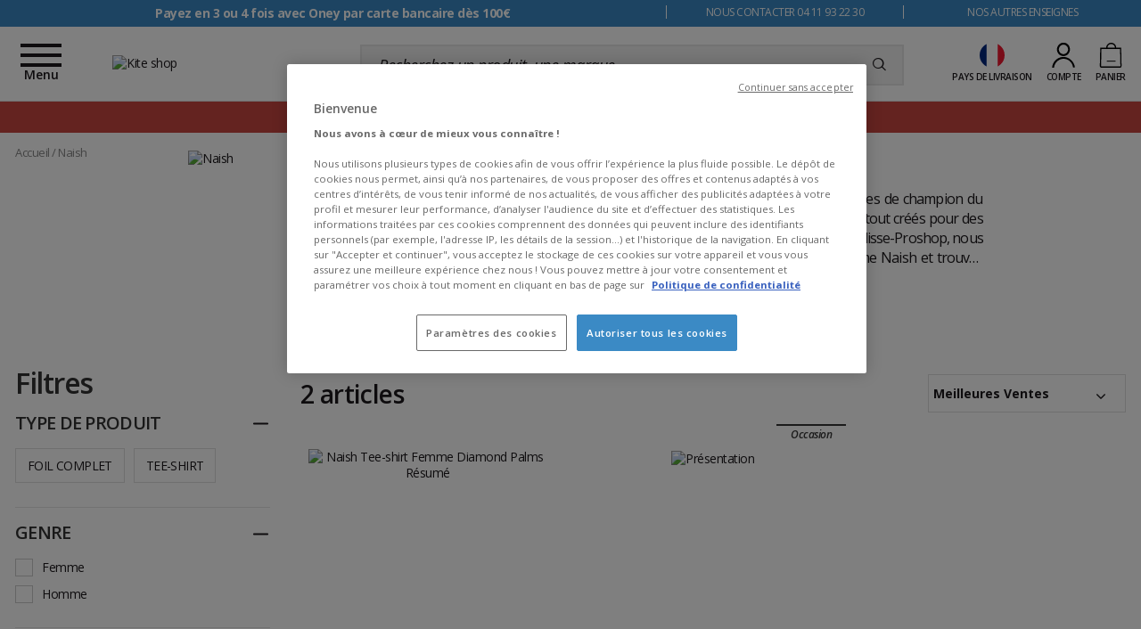

--- FILE ---
content_type: text/html; charset=utf-8
request_url: https://glisse-proshop.com/naish.html
body_size: 90207
content:
<!doctype html>
<html data-ng-app="RbsChangeApp" lang="fr-FR" data-ng-strict-di=""
      class="font-iconic-unloaded" data-project-glisshop-load="">
<head>
    <meta http-equiv="content-type" content="text/html; charset=utf-8"/>
    <meta name="viewport" content="width=device-width, initial-scale=1, maximum-scale=5">
    <title>Naish : matériel de windsurf, planche à voile et kite surf</title>
	<meta name="description" content="Retrouvez tous les produits de windsurf et les accessoires de planche à voile et de Kite Surf de la marque Naish au meilleur prix avec en plus le conseil d&#039;une équipe d&#039;expert." />
		<meta name="keywords" content="" />
		<link rel="canonical" href="https://glisse-proshop.com/naish.html" />

            <link rel="alternate" hreflang="x-default" href="https://glisse-proshop.com/naish.html" />
            <link rel="alternate" hreflang="fr-FR" href="https://glisse-proshop.com/naish.html" />
    

            <base href="https://glisse-proshop.com/" target="_self" />
            <meta name="generator" content="Planet Unified Commerce" />
        <link rel="icon" type="image/x-icon" href="/Assets/248392/Theme/Project/Gps/img/favicon.ico">
    <link rel="icon" type="image/png" href="/Assets/248392/Theme/Project/Gps/img/favicon.png"/>

    <!-- Ajout des préconnexions -->
    <link rel="dns-prefetch" href="https://fonts.gstatic.com">
    <link rel="preconnect" href="https://fonts.gstatic.com" crossorigin>
    <link rel="dns-prefetch" href="https://www.googletagmanager.com">
    <link rel="preconnect" href="https://www.googletagmanager.com" crossorigin>
    <link rel="dns-prefetch" href="https://fonts.googleapis.com">
    <link rel="preconnect" href="https://fonts.googleapis.com" crossorigin>

    <link rel="preload" href="/Assets/248392/Theme/Project/Glisshop/fonts/glisshop.woff2" as="font" type="font/woff2" crossorigin="">
    <link rel="preload" href="/Assets/248392/Theme/Project/Glisshop/fonts/opensans-regular-webfont.woff2" as="font" type="font/woff2" crossorigin="">
    	<link rel="stylesheet" type="text/css" href="/Assets/248392/Theme/Rbs/Base/lib/nouislider/distribute/nouislider.min.css" />
	<link rel="stylesheet" type="text/css" href="/Assets/248392/Theme/Rbs/Base/lib/flag-sprites/flags.css" />
	<link rel="stylesheet" type="text/css" href="/Assets/248392/Theme/Project/Glisshop/scss/lib/overlay-scrollbars/OverlayScrollbars.css" />
	<link rel="stylesheet" type="text/css" href="/Assets/248392/Theme/Project/Glisshop/scss/lib/swiper/swiper.css" />
	<link rel="stylesheet" type="text/css" href="/Assets/248392/Theme/Project/Gps/scss/styles.scss.glisshop-glissproshop.css" />
	<link rel="stylesheet" type="text/css" href="/Assets/248392/Theme/Project/Gps/blocks.css" />
    <script type="text/javascript">
		window.__change = {"__resources":[],"rbsWebsiteTrackersManager":{"configuration":{"consultedMaxCount":10,"consultedPersistDays":30}},"userContext":{"accessorId":0},"navigationContext":{"websiteId":100268,"sectionId":100268,"detailDocumentId":114588,"pageIdentifier":"102367,fr_FR","themeName":"Project_Gps","LCID":"fr_FR","assetBasePath":"\/Assets\/248392\/"},"application":{"env":"production"},"blockParameters":{"gtmSeo":{"description":null,"title":null,"customerId":null,"customerGroups":null,"customerCDPSegments":null,"customerSegments":null,"tTL":604800,"pageType":"Page listing marques","lang":"fr_FR","currencyCode":"EUR","environment":"production","gtmUrl":"https:\/\/metrics.glisse-proshop.com\/s010aiwis4fxkt7.js?aw=","gtmKey":"GTM-WQCFHG9","_cached":true},"analytics":{"identifier":null,"enableTag":true,"tTL":604800,"_cached":true},"headSeo":{"documentId":114588,"projectPageNumber":null,"isProductList":false,"query":"","tTL":0,"fullyQualifiedTemplateName":"Project_Ssrproductlist:head-metas.twig","isDetailPage":true,"websiteId":100268,"decoratorId":0,"canonicalRelativePath":"naish.html","canonicalQuery":[]},"injectedHTML":{"toDisplayDocumentId":102723,"tTL":604811,"_cached":true},"preHeader":{"imageFormats":"smallImage","scrollingTime":5000,"tTL":604920,"fullyQualifiedTemplateName":"Project_Website:reassurance-v2.twig","textSlides":[102810,102811,9980413],"contactText":102806,"contactRollover":102805,"brandText":102803,"brandRollover":102802,"_cached":true},"mainMenu":{"templateName":"menu-vertical.twig","showTitle":false,"contextual":false,"toDisplayDocumentId":4085745,"offset":0,"maxLevel":5,"pageId":102367,"sectionId":100268,"websiteId":100268,"imageFormats":"menuItemThumbnail","attributesMaxLevel":"5","isMobileDevice":false,"tTL":605080,"fullyQualifiedTemplateName":"Rbs_Website:menu-enriched.twig","_cached":true},"logo":{"toDisplayDocumentId":102843,"alignment":"fill","invalidateCacheHours":null,"invalidateCacheMinutes":null,"invalidateCacheDateTime":null,"cacheLastResetByDay":null,"cacheLastResetByDateTime":null,"lazyload":false,"tTL":604804,"_cached":true},"search":{"currency":"EUR","rate":"TVA20","language":"fr-fr","tTL":604807,"doofinderScript":"8c1ad544-14f2-4c09-8448-f56529013344","_cached":true},"shortStore":{"websiteId":100268,"websiteSynchroCode":"SIT_GLISSEPROSHOP","documentId":114588,"pageId":102367,"availableWebStoreIds":[102326],"webStoreId":102326,"billingAreaId":100269,"zone":"france","currentLCID":"fr_FR","query":"","tTL":604802,"_cached":true},"accountShort":{"accessorId":null,"toDisplayDocumentId":null,"maxLevel":1,"pageId":102367,"sectionId":100268,"websiteId":100268,"realm":"web","userAccountPage":102390,"dropdownPosition":"right","nostoCustomerMarketingPermission":false,"tTL":604800,"fullyQualifiedTemplateName":"Rbs_User:short-account.twig","accessorName":null,"_cached":true},"shortCart":{"imageFormats":"shortCartItem","dropdownPosition":"right","webStoreId":102326,"billingAreaId":100269,"zone":"france","targetIds":null,"storeId":0,"displayPricesWithoutTax":false,"displayPricesWithTax":true,"handleWebStorePrices":true,"handleStorePrices":false,"tTL":604800,"cartCountLines":0,"fullyQualifiedTemplateName":"Rbs_Commerce:short-cart-preloaded.twig","loadCartFromServerSide":true,"cartIdentifier":null},"commercialBanner":{"toDisplayDocumentIds":[11415453,10707890],"imageFormats":"x,pictogram,detail","detailed":true,"invalidateCacheHours":0,"invalidateCacheMinutes":1,"invalidateCacheDateTime":"2025-06-25T06:01:00+00:00","cacheLastResetByDay":"14-12-2025","cacheLastResetByDateTime":"25-06-2025 06:01:00","tTL":720,"title":"","_cached":true},"thread":{"separator":"\/","sectionId":100268,"documentId":114588,"nostoIsProduct":false,"decoratorId":0,"tTL":604937,"fullyQualifiedTemplateName":"Rbs_Website:thread.twig","_cached":true},"pageDescription":{"description":"<p>A l'origine de la marque, Robby Naish. On ne compte plus le nombre de titres de champion du monde qu'il a \u00e0 son actif. Vous l'aurez compris les produits Naish sont avant tout cr\u00e9\u00e9s pour des passionn\u00e9s de windsurf, surf ou kite \u00e0 la recherche de sensations fortes. Sur Glisse-Proshop, nous avons s\u00e9lectionn\u00e9 les meilleurs produits Naish. D\u00e9couvrez notre large gamme Naish et trouvez un produit de qualit\u00e9 qui r\u00e9pondra parfaitement \u00e0 nos attentes.<\/p>","title":"Naish","tTL":604802,"image":"https:\/\/glisshop-glissproshop-storage.omn.proximis.com\/Imagestorage\/imagesSynchro\/0\/0\/83058e4e0c711a35e28df9613409f7b5a06f5e2c_naish-logo.png","bannerImage":null,"bannerImageAlt":"","backgroundColorLogo":null,"subtitle":null,"borderColor":null,"textColor":null,"backgroundColor":null,"documentContext":"brand","isFacetStyle":null,"textSeo":null,"_cached":true},"footerSeoComplete":{"description":null,"title":null,"tTL":604800,"seo":"<h2>Naish : une marque innovante \u00e0 l'initiative de Robby Naish<\/h2><p>\n    Depuis 1979, Naish fabrique des produits con\u00e7us pour r\u00e9sister \u00e0 l'\u00e9preuve du temps. Fond\u00e9e par <strong>Robby Naish<\/strong>, un champion de windsurf et de planche \u00e0 voile, la <strong>marque Naish<\/strong> a \u00e9t\u00e9 l'une des premi\u00e8res \u00e0 produire des planches \u00e0 voile et des voiles pour le windsurf. Il a \u00e9galement \u00e9t\u00e9 l'un des premiers \u00e0 offrir des \u00e9quipements pour le kite et le stand-up paddle.\n<\/p><p>\n    Depuis sa cr\u00e9ation, la marque de Robby Naish s'est engag\u00e9e \u00e0 offrir des produits de qualit\u00e9, innovants et de haute performance. La marque propose une large gamme de produits de <strong>SUP<\/strong>, <strong>windsurf<\/strong>, <strong>kitesurf<\/strong> et <strong>surf<\/strong> d\u00e9velopp\u00e9s pour r\u00e9pondre aux besoins individuels de chacun, du professionnel chevronn\u00e9, au rider occasionnel en passant par les personnes qui d\u00e9butent dans l'aventure des sports de glisse.\n<\/p><h2>SUP, mat\u00e9riel de wing et de windsurf, aile de kite... tous les produits Naish sur Glisse-Proshop<\/h2><p>\n    Sur Glisse-Proshop, retrouvez une large s\u00e9lection de produits de la marque Naish pour le kitesurf, le windsurf, le paddle et le <a href=\"https:\/\/glisse-proshop.com\/wing\/naish\/\" title=\"wing Naish\" target=\"_self\"><span style=\"color:#3b8ac5;font-weight: bold; text-decoration: inherit;\">wing surf<\/span><\/a>. Les produits de la marque comprennent des ailes de kitesurf, des planches de surf foil, des planches de wind foil, des planches de SUP, des boards de kitesurf et des accessoires. La gamme de produits de Naish est con\u00e7ue pour offrir aux riders des <strong>performances<\/strong> et une <strong>qualit\u00e9 optimales<\/strong>.\n<\/p><h3>Board de SUP <\/h3><p>\n    Les <a href=\"https:\/\/glisse-proshop.com\/stand-up-paddle\/naish\/\" title=\"paddle Naish\" target=\"_self\"><span style=\"color:#3b8ac5;font-weight: bold; text-decoration: inherit;\">Stand Up Paddle Naish<\/span><\/a> sont con\u00e7ues pour offrir un maximum de <strong>maniabilit\u00e9<\/strong> et de <strong>stabilit\u00e9<\/strong> dans l\u2019eau. Ils sont disponibles dans une vari\u00e9t\u00e9 de tailles et de styles, de sorte que vous pourrez trouver la planche qui correspond le mieux. Sur Glisse-Proshop, retrouvez notamment la <strong>board de SUP Naish Gonflable Alana<\/strong>. Cette planche est sp\u00e9cialement con\u00e7ue pour les femmes qui recherchent glisse et vitesse lors de leurs balades et randonn\u00e9es. D\u00e9couvrez \u00e9galement la <strong>board de SUP Naish Rigide S26 Hokua<\/strong> destin\u00e9es aux riders interm\u00e9diaires et aux tr\u00e8s bons riders.\n<\/p><h3>Barre de kitesurf Naish<\/h3><p>\n    Glisse-Proshop propose une gamme compl\u00e8te de barres de <a href=\"https:\/\/glisse-proshop.com\/naish.html\" title=\"kite Naish\" target=\"_self\"><span style=\"color:#3b8ac5;font-weight: bold; text-decoration: inherit;\">kitesurf Naish<\/span><\/a>, adapt\u00e9es \u00e0 tous les styles de navigation. Que vous soyez \u00e0 la recherche d'une barre pour une <strong>session r\u00e9cr\u00e9ative<\/strong> ou <strong>comp\u00e9titive<\/strong>, vous trouverez ce dont vous avez besoin parmi notre s\u00e9lection. D\u00e9couvrez notamment la <strong>barre de Kite Naish Torque 2,<\/strong> une barre tr\u00e8s solide qui offre un confort in\u00e9gal\u00e9 gr\u00e2ce \u00e0 sa mousse EVA double densit\u00e9 \u00e0 m\u00e9moire de forme.\n<\/p><h3>Voile de windsurf<\/h3><p>\n    Les<strong> voiles Naish<\/strong> sont con\u00e7ues pour offrir une bonne quantit\u00e9 de puissance et de contr\u00f4le, sans pour autant sacrifier la maniabilit\u00e9 et la r\u00e9activit\u00e9. Elles sont fabriqu\u00e9es \u00e0 partir de mat\u00e9riaux de qualit\u00e9 sup\u00e9rieure qui leur permettent de r\u00e9sister \u00e0 des <strong>conditions extr\u00eames<\/strong>. Sur Glisse-Proshop, retrouvez une s\u00e9lection de voiles Naish et profitez de leur excellente performance pour vos futures sessions.\n<\/p>","_cached":true},"footerReassurance1":{"imageFormats":"smallImage","scrollingTime":null,"tTL":604821,"fullyQualifiedTemplateName":"Project_Website:reassurance.twig","iconImage":102816,"reassuranceContent":102800,"_cached":true},"footerReassurance2":{"imageFormats":"smallImage","scrollingTime":null,"tTL":609908,"fullyQualifiedTemplateName":"Project_Website:reassurance.twig","iconImage":1995156,"reassuranceContent":1995157,"_cached":true},"footerReassurance3":{"imageFormats":"smallImage","scrollingTime":null,"tTL":604822,"fullyQualifiedTemplateName":"Project_Website:reassurance.twig","iconImage":102814,"reassuranceContent":102798,"_cached":true},"footerReassurance4":{"imageFormats":"smallImage","scrollingTime":null,"tTL":604800,"fullyQualifiedTemplateName":"Project_Website:reassurance.twig","iconImage":102815,"reassuranceContent":102797,"_cached":true},"footerSpecialists":[],"footerContact1":[],"footerContact2":[],"footerContact3":[],"footerNewsletter":{"tTL":604824,"showTitle":true,"fullyQualifiedTemplateName":"Rbs_Mailinglist:fake-subscription.twig","introText":102794,"imageForm":102817,"newsletterLink":145078,"hasSubscription":false,"_cached":true},"footerSocial":{"toDisplayDocumentId":102793,"tTL":604800,"fullyQualifiedTemplateName":"Rbs_Website:text.twig","_cached":true},"footerShop":{"toDisplayDocumentId":102791,"tTL":86442,"fullyQualifiedTemplateName":"Rbs_Website:text.twig","_cached":true},"footerMenu":{"templateName":"menu-vertical.twig","showTitle":false,"contextual":false,"toDisplayDocumentId":102850,"offset":0,"maxLevel":2,"pageId":102367,"sectionId":100268,"websiteId":100268,"imageFormats":null,"attributesMaxLevel":1,"isMobileDevice":false,"tTL":604809,"fullyQualifiedTemplateName":"Rbs_Website:menu-accordion.twig","_cached":true},"footerOtherBrands":{"toDisplayDocumentId":102789,"tTL":604800,"fullyQualifiedTemplateName":"Rbs_Website:text.twig","_cached":true},"footerSEO":{"toDisplayDocumentId":null,"tTL":604801,"fullyQualifiedTemplateName":"Rbs_Website:text.twig","_cached":true},"footerMentions":{"toDisplayDocumentId":102786,"tTL":14410,"fullyQualifiedTemplateName":"Rbs_Website:text.twig","_cached":true},"trackersAskConsent":[],"googleReviewsBadge":[],"googleRating":{"review":{"average":"4,8","count":"969","best":"5","pageType":"Product","pageTitle":"Naish"},"tTL":604800,"_cached":true},"liveChat":{"transactionId":0,"isProd":false,"highAvailability":false,"sidProd":"","sidStaging":"","lang":"FR","tTL":604800,"_cached":true},"scarabPushGo":[],"8":{"searchText":"","facetFilters":[],"facets":[125064,125274,125305,125046,125284,125289],"websiteId":100268,"resultFunction":null,"imageFormats":"selectorItem","ajaxPath":"Rbs\/Catalog\/ProductListFacets","tTL":3608,"showUnavailable":false,"showStockFilter":false,"productListResolutionMode":"associatedToDisplayDocumentId","toDisplayDocumentId":null,"associatedDocumentId":114588,"fullyQualifiedTemplateName":"Rbs_Catalog:product-list-facets.twig","maxOpenedFacets":5,"typoSearch":true,"models":["Rbs_Website_StaticPage","Rbs_Website_Topic","Rbs_Brand_Brand"],"nbElement":null,"productListId":114589,"pageId":102367,"webStoreId":102326,"billingAreaId":100269,"currencyCode":"EUR","zone":"france","webStoreStockFilter":true},"9":{"toDisplayDocumentId":null,"contextualUrls":true,"itemsPerPage":30,"showUnavailable":false,"imageFormats":"listItem,detail,pictogram","dataSetNames":"stock,price,animations,lastAxis,reviews","showAnimationPictogram":true,"announcementPeriod":7,"announcementStart":null,"announcementRepeat":false,"redirectUrl":"https:\/\/glisse-proshop.com\/mon-panier.html","webStoreId":102326,"billingAreaId":100269,"zone":"france","targetIds":null,"storeId":0,"displayPricesWithoutTax":false,"displayPricesWithTax":true,"handleWebStorePrices":true,"handleStorePrices":false,"sortBy":null,"pageNumber":1,"facetFilters":[],"pageId":102367,"invalidateCacheHours":null,"invalidateCacheMinutes":null,"invalidateCacheDateTime":null,"cacheLastResetByDay":null,"cacheLastResetByDateTime":null,"text_seo":null,"displayTitle":null,"tTL":3654,"productListResolutionMode":"associatedToDisplayDocumentId","associatedDocumentId":114588,"quickBuyOnSimple":false,"quickBuyOnVariant":false,"showLastAxisValues":true,"fullyQualifiedTemplateName":"Rbs_Catalog:product-list-v3.twig","paginationMode":"classic","detailedAvailability":false,"enableWishlist":false,"itemsPerLine":3,"showOrdering":true,"decoratorId":0,"webStoreStockFilter":true,"listName":"Naish","currentPage":1,"pageParam":"pageNumber-","listId":114589}},"Rbs_Geo_Config":{"OSM":{"tileLayerName":"\/\/{s}.tile.openstreetmap.org\/{z}\/{x}\/{y}.png","url":"https:\/\/nominatim.openstreetmap.org\/","APIKey":null},"Google":{"APIKey":"AIzaSyDL8P3g6glf3xH-S4XTUDIyP5XzHzrWmnQ"}}};
		window.___gcfg = { lang: 'fr_FR' };
    </script>
    <script type="text/javascript">
    (function(){var name="nostojs";window[name]=window[name]||function(cb){(window[name].q=window[name].q||[]).push(cb);};})();
</script>
<script src="https://connect.nosto.com/include/glisse-proshop-prod" async></script>

<meta name="msvalidate.01" content="AC4CA1C7B9443A480B7DB90278B8A730" />
<meta name="facebook-domain-verification" content="oud53zsdgoh8uprzbs31qp3psoi4em" />
<script 
  type="module" 
  project-id="b28b7ca2-a770-4806-a45e-4e5ad58be935"
  template="widget"
  src="https://genii-script.tolk.ai/lightchat.js"
  id="lightchat-bot">
</script>

	<data-project-gtm-page
	data-currency-code="EUR"
	data-page-type="Page listing marques"
	data-lang="fr_FR"
	data-customer-id=""
    data-customer-groups=""
    data-customer-cdp-segments=""
    data-customer-segments=""
	data-environment="production"
	gtm-url="https://metrics.glisse-proshop.com/s010aiwis4fxkt7.js?aw="
	gtm-key="GTM-WQCFHG9">
</data-project-gtm-page>


    <!-- START IADVIZE LIVECHAT: Env Staging-->
	<!-- No valid SID -->
<!-- END IADVIZE LIVECHAT -->

	<script type="text/javascript" async src="https://assets.oney.io/build/loader.min.js"></script>
</head>
<body>

	<div id="website-ga" data-rbs-website-google-analytics="" data-block-id="analytics"
		data-identifier=""></div>

<div class="c-preheader-wrapper background background_secondary-dark font-size_half-small text_center">
    <div class="container">
        <div data-type="block" data-id="preHeader" data-name="Project_Website_Reassurance" data-layout-project-website-reassurance="" data-rbs-block-container="preHeader" class="block visible-xs-block visible-sm-block visible-md-block visible-lg-block"><div class="c-preheader row">
                <div class="col-12 col-md-5 col-lg-7 col-xl-8">
                <ul data-project-glisshop-slider-reassurance=""
                    data-interval="5000"
                    class="c-preheader__slider-reassurance">
                                            <li><a target="_self" href="https://glisse-proshop.com/moyens-de-paiement.html#14-collapse-2" data-document-id="">Payez en 3 ou 4 fois avec Oney par carte bancaire dès 100€</a></li>
                                            <li><span id="selectionBoundary_1666187518196_5635575095022196" class="rangySelectionBoundary" style="line-height: 0; display: none;">﻿</span><span id="selectionBoundary_1666187998016_6426508020601454" class="rangySelectionBoundary" style="line-height: 0; display: none;">﻿</span><a  data-document-id="102860" target="_self" href="https://glisse-proshop.com/help-center/livraison.html">Livraison offerte dès 99€</a><br></li>
                                            <li><span id="selectionBoundary_1666187518196_5635575095022196" class="rangySelectionBoundary" style="line-height: 0; display: none;">﻿</span><span id="selectionBoundary_1666187998016_6426508020601454" class="rangySelectionBoundary" style="line-height: 0; display: none;">﻿</span><a target="_self" href="https://glisse-proshop.com/inscription-newsletter.html">10€ de réduction pour toute inscription à la newsletter (voir conditions)</a><br></li>
                                    </ul>
        </div>
                <div class="col-12 col-md-7 col-lg-5 col-xl-4 visible-sm visible-md visible-lg">
                <div class="row">
                        <div class="c-preheader__contact col-md-6">
                                <span data-project-glisshop-popover=""
                                      data-id-popover-content="'popoverContact'"
                                      data-placement="bottom"
                                      class="glisshop-popover">NOUS CONTACTER 04 11 93 22 30</span>
                                <div id="popoverContact" class="d-none">
                                        <div class="c-popin" style="min-width: 38rem">
 <div class="c-popin__description">
  <p class="title title_t3 color_secondary uppercase">Des experts à votre écoute</p>  <p align="left">Notre équipe de passionnés vous accompagne à chaque étape de votre achat et vous permet de choisir le matériel le plus adapté à vos besoins.</p></div>
 

<div class="c-popin__info">

  <div class="c-contact c-contact__form">
   <div class="c-contact__image">
    <img  data-document-id="102727" src="https://glisshop-glissproshop-storage.omn.proximis.com/Imagestorage/images/40/30/626799388c284_EMAIL_NOIR.svg" loading="lazy" alt="Écrivez-nous" title="Écrivez-nous" width="40" height="30">  
   </div>

   <div class="c-contact__text">
    <p class="font-size_half-small">Via notre Help Center<br></p>    <a href="../help-center.html" class="font-size_large font-weight-bold">CONTACT</a>
   </div>
  </div>


  <br> <!-- ------------------- MOCHE MAIS POUR CALER !! ------------------- -->

  
   <div class="c-contact c-contact__tel">
   <div class="c-contact__image">
    <img  data-document-id="102728" src="https://glisshop-glissproshop-storage.omn.proximis.com/Imagestorage/images/30/45/626799c3990e0_MOBILE.svg" loading="lazy" alt="appelez nous" title="appelez nous" width="30" height="45"> 
   </div>

   <div class="c-contact__text">
   

				<a href="tel:+33411932230" class="font-size_half-medium font-weight-bold">+33 4 11 93 22 30</a>     
 <!--    
              
  <p class="font-size_half-small">Fermé le 01/11 et 11/11</p>--> 

  

  

<br> 

<!-- ------------------- MOCHE MAIS POUR CALER !! ------------------- -->

  <p></p><p><b>Horaire Infoline<br><br></b></p>  <p class="font-size_half-small">
  Lun-Ven: 9h-12h/14h-18h00<br><br><b> <!--  Ouvert le Samedi 29/11</b><br><br>
   Samedi:10h-12h/14h-18h30</p>-->

 </b></p></div><b>


</b></div></div></div>
                                </div>
                        </div>
                        <div class="c-preheader__other-brand col-md-6">
                                <span data-project-glisshop-popover=""
                                      data-id-popover-content="'popoverOtherBrand'"
                                      data-placement="bottom"
                                      class="glisshop-popover">NOS AUTRES ENSEIGNES</span>
                                <div id="popoverOtherBrand" class="d-none">
                                        <div class="c-popin" style="min-width: 50rem">

<div class="c-popin__description">

<img alt="logo Lafreto" class="c-popin__title-visual"  data-document-id="6318249" src="https://glisshop-glissproshop-storage.omn.proximis.com/Imagestorage/images/249/20/65c3b06688052_LAFRETO_OUTDOOR_249x20px.svg" title="Lafreto Outdoor" width="249" height="20">


<p align="justify"><strong>Glisse Proshop</strong> est un site du groupe LAFRETO OUTDOOR Le groupe possède plusieurs enseignes de sports, toutes spécialisées dans un domaine bien spécifique. Golf, sports de vent ou d’hiver, sports nautiques ou ski nordique, LAFRETO souhaite accompagner ses clients tout au long de l’année en leur proposant des univers dédiés aux sports qui les passionnent.</p></div>

<div class="c-popin__info">
<p class="title title_t3 color_secondary uppercase">Découvrez les autres sites du groupe</p><div class="c-popin__brand">
<img  data-document-id="102787" src="https://glisshop-glissproshop-storage.omn.proximis.com/Imagestorage/images/0/0/63bd949acc6c5_LOGO_GLISSHOP_SS_WINTER.svg" alt="" title="">
<p align="justify">Vente en ligne de matériel dédié aux sports d’hiver et outdoor<br></p></div>

<div class="c-popin__brand">
<img alt="logo MonsieurGolf"  data-document-id="102788" src="https://glisshop-glissproshop-storage.omn.proximis.com/Imagestorage/images/0/0/6268fe3eba48a_6266b6605cc3b_logo_mg.svg">
<p align="justify">Vente en ligne de matériel, de textile et d’accessoires de Golf</p></div>

</div>

</div>
                                </div>
                        </div>
                </div>
        </div>
</div>
</div>
    </div>
</div>
<header role="banner">
    <div class="c-header">
        <div class="container">
            <div class="row">
                <div class="flex-order-1 c-header__icon-menu">
                </div>
                <div class="flex-order-1 c-header__logo">
                    <a href="/" title="Glisse-proshop : Kiteshop | Surfshop | Sports nautiques à Montpellier">
                        <div data-type="block" data-id="logo" data-name="Rbs_Media_Image" data-layout-rbs-media-image="" data-rbs-block-container="logo" class="block visible-xs-block visible-sm-block visible-md-block visible-lg-block"><div>
    <img   src="https://glisshop-glissproshop-storage.omn.proximis.com/Imagestorage/images/0/0/626911f48549c_62666a821b02c_GPS_LONG_BLACK.svg" alt="Kite shop" title="Kite shop" style="width: 100%;" />
</div></div>
                    </a>
                </div>
                <div class="flex-order-2 c-header__search">
                    <div data-type="block" data-id="search" data-name="Project_Doofinder_ShortSearchV2" data-layout-project-doofinder-short-search-v2="" data-rbs-block-container="search" class="block visible-xs-block visible-sm-block visible-md-block visible-lg-block">    <script>
        let dfGroup = "TVA20";

        (function(w, k) {w[k] = window[k] || function () { (window[k].q = window[k].q || []).push(arguments) }})(window, "doofinderApp")

        doofinderApp("config", "language", "fr-fr");
        doofinderApp("config", "currency", "EUR");

        document.addEventListener('doofinder.layer.click', function(event) {
            const originalEvent = event.detail.originalEvent;

            if (originalEvent.target.href) {
                const doofinderTag = event.detail.tag;
                const query = doofinderTag.searchQueryRetention ? doofinderTag.state.query : "";
                doofinderTag.close();

                if (doofinderTag.searchQueryRetention) {
                    setTimeout(() => {
                        doofinderTag.trigger.updateQuery(query);
                    }, 300);
                }

                window.location.href = originalEvent.target.href;
            }
        });
    </script>
    <script src="https://eu1-config.doofinder.com/2.x/8c1ad544-14f2-4c09-8448-f56529013344.js" async></script>

    <form name="searchForm">
        <div class="input-group search">
            <input name="searchText" type="text" class="form-control elastic-search" autocomplete="off"
                   placeholder="Recherchez un produit, une marque, ......" />
            <span class="input-group-btn">
				<button type="submit" class="btn btn_transparent"
                        title="Recherchez un produit, une marque, ...">
						<span class="icon icon-search" aria-hidden="true"></span>

				</button>
			</span>
        </div>
    </form>
</div>
                </div>
                <div class="flex-order-3 c-header__actions">
                    <div class="d-flex c-header__short-store">
                        <div data-type="block" data-id="shortStore" data-name="Project_Glisshop_SwitchContext" data-layout-project-glisshop-switch-context="" data-rbs-block-container="shortStore" class="block visible-xs-inline-block visible-sm-inline-block visible-md-inline-block visible-lg-inline-block"><script type="text/javascript">
	window.__change['shortStore'] = {"langData":{"lang":"FR","title":"Fran\u00e7ais (France)","LCID":"fr_FR","urls":[{"lang":"FR","title":"Fran\u00e7ais (France)","LCID":"fr_FR","url":"https:\/\/glisse-proshop.com\/naish.html"}]},"currentWebStoreId":102326,"currentBillingAreaId":100269,"currentZoneCode":"france","nostoVariation":"EUR_VAT_france","currentBillingAreaFormattedCurrencyCode":"\u20ac","billingAreas":{"100269":{"id":100269,"title":"Euro (EUR)","currencyCode":"EUR","formattedCurrencyCode":"\u20ac"}},"zones":{"allemagne":{"id":102675,"code":"allemagne","title":"Allemagne","formattedZoneCode":"de"},"autriche":{"id":102686,"code":"autriche","title":"Autriche","formattedZoneCode":"at"},"belgique":{"id":102677,"code":"belgique","title":"Belgique","formattedZoneCode":"be"},"danemark":{"id":102680,"code":"danemark","title":"Danemark","formattedZoneCode":"dk"},"espagne":{"id":102673,"code":"espagne","title":"Espagne","formattedZoneCode":"es"},"finlande":{"id":102688,"code":"finlande","title":"Finlande","formattedZoneCode":"fi"},"france":{"id":102670,"code":"france","title":"France M\u00e9tropolitaine","formattedZoneCode":"fr"},"france_corse":{"id":102671,"code":"france_corse","title":"France Corse","formattedZoneCode":"fr"},"irlande":{"id":102684,"code":"irlande","title":"Irlande","formattedZoneCode":"ie"},"italie":{"id":102674,"code":"italie","title":"Italie","formattedZoneCode":"it"},"luxembourg":{"id":102683,"code":"luxembourg","title":"Luxembourg","formattedZoneCode":"lu"},"monaco":{"id":102682,"code":"monaco","title":"Monaco","formattedZoneCode":"mc"},"pays_bas":{"id":102676,"code":"pays_bas","title":"Pays-Bas","formattedZoneCode":"nl"},"pologne":{"id":102687,"code":"pologne","title":"Pologne","formattedZoneCode":"pl"},"portugal":{"id":102685,"code":"portugal","title":"Portugal","formattedZoneCode":"pt"},"slovenie":{"id":102689,"code":"slovenie","title":"Slov\u00e9nie","formattedZoneCode":"si"},"suede":{"id":102679,"code":"suede","title":"Su\u00e8de","formattedZoneCode":"se"}}};
</script>
<div data-project-glisshop-switch-context="" data-block-id="shortStore">
			<div data-ng-class="showChild ?  'show' : ''">
			<div class="nosto_variation" style="display: none;">EUR_VAT_france</div>
			<div class="header_link fake-link" data-ng-click="showChild = !showChild">
				<div class="header_icon header_icon-flag">
					<span class="flag-icon flag-fr"></span>
					<span class="d-lg-inline d-none">
						€
					</span>
					<span class="header_expand-icon d-lg-inline d-none m-l_5
					">
							<span class="icon icon-arrow-b" aria-hidden="true"></span>


				</span>
				</div>
				<span class="d-lg-inline d-none">
					Pays de livraison
				</span>
			</div>
			<div class="dropdown-menu dropdown-menu-right dropdown-menu_header
                dropdown-menu_currencies overlay-item toBottom"
			     data-ng-class="showChild ?  'show' : ''">
                <span class="dropdown-menu_close fake-link" data-ng-click="showChild = false">
                    	<span class="icon icon-close" aria-hidden="true"></span>

                </span>
				<div class="short-cart_wrapper p-t_15">
					<label class="font-size_semi-small p-t_10 p-b_10 m-t_5 d-block">
						Langage
					</label>
					<div class="dropdown-container dropdown dropdown-container_full" scrollbar-propag-fix>
						<button class="btn btn_l2 btn_visual btn_full fake-link dropdown-toggle dropdown-toggle-list p-l_0 p-l_5"
						        data-toggle="dropdown">
							<span class="visual">
								<span class="flag-icon flag-fr"></span>
							</span>
							Français (France)
							<span class="dropdown-arrow dropdown-arrow_close">
										<span class="icon icon-arrow-b" aria-hidden="true"></span>


							</span>
								<span class="dropdown-arrow dropdown-arrow_open">
										<span class="icon icon-arrow-t" aria-hidden="true"></span>


							</span>
						</button>
						                            <div class="dropdown-menu dropdown-menu_lang">
                                <div data-overlay-scrollbar="" class="scrollbar scrollbar_filter">
                                    																					<div class="active">
																									<span class="btn btn_l2 btn_visual btn_full p-l_5">
																											<span class="visual">
															<span class="flag-icon flag-fr"></span>
														</span>
														Français (France)
																										</span>
																							</div>
										                                                                    </div>
                            </div>
											</div>
					<label class="font-size_semi-small p-t_10 p-b_10 m-t_5 d-block">Pays de livraison</label>
					<div class="dropdown-container dropdown dropdown-container_full" scrollbar-propag-fix>
						<button class="btn btn_l2 btn_visual btn_full fake-link dropdown-toggle dropdown-toggle-list p-l_0 p-l_5"
						        data-toggle="dropdown">
							<span class="visual">
								<span class="flag-icon flag-(= selection.zone.formattedZoneCode =)"></span>
							</span>
                            <span data-ng-bind="selection.zone.title">Français (France)</span>
							<span class="dropdown-arrow dropdown-arrow_close">
										<span class="icon icon-arrow-b" aria-hidden="true"></span>


							</span>
							<span class="dropdown-arrow dropdown-arrow_open">
										<span class="icon icon-arrow-t" aria-hidden="true"></span>


							</span>
						</button>
						<div class="dropdown-menu dropdown-menu_lang">
							<div data-overlay-scrollbar="" class="scrollbar scrollbar_filter">
																	<div>
										<div class="btn btn_l2 btn_visual btn_full p-l_5" data-ng-click="chooseZone('allemagne')">
											<span class="visual">
												<span class="flag-icon flag-de"></span>
											</span>
											Allemagne
										</div>
									</div>
																	<div>
										<div class="btn btn_l2 btn_visual btn_full p-l_5" data-ng-click="chooseZone('autriche')">
											<span class="visual">
												<span class="flag-icon flag-at"></span>
											</span>
											Autriche
										</div>
									</div>
																	<div>
										<div class="btn btn_l2 btn_visual btn_full p-l_5" data-ng-click="chooseZone('belgique')">
											<span class="visual">
												<span class="flag-icon flag-be"></span>
											</span>
											Belgique
										</div>
									</div>
																	<div>
										<div class="btn btn_l2 btn_visual btn_full p-l_5" data-ng-click="chooseZone('danemark')">
											<span class="visual">
												<span class="flag-icon flag-dk"></span>
											</span>
											Danemark
										</div>
									</div>
																	<div>
										<div class="btn btn_l2 btn_visual btn_full p-l_5" data-ng-click="chooseZone('espagne')">
											<span class="visual">
												<span class="flag-icon flag-es"></span>
											</span>
											Espagne
										</div>
									</div>
																	<div>
										<div class="btn btn_l2 btn_visual btn_full p-l_5" data-ng-click="chooseZone('finlande')">
											<span class="visual">
												<span class="flag-icon flag-fi"></span>
											</span>
											Finlande
										</div>
									</div>
																	<div>
										<div class="btn btn_l2 btn_visual btn_full p-l_5" data-ng-click="chooseZone('france')">
											<span class="visual">
												<span class="flag-icon flag-fr"></span>
											</span>
											France Métropolitaine
										</div>
									</div>
																	<div>
										<div class="btn btn_l2 btn_visual btn_full p-l_5" data-ng-click="chooseZone('france_corse')">
											<span class="visual">
												<span class="flag-icon flag-fr"></span>
											</span>
											France Corse
										</div>
									</div>
																	<div>
										<div class="btn btn_l2 btn_visual btn_full p-l_5" data-ng-click="chooseZone('irlande')">
											<span class="visual">
												<span class="flag-icon flag-ie"></span>
											</span>
											Irlande
										</div>
									</div>
																	<div>
										<div class="btn btn_l2 btn_visual btn_full p-l_5" data-ng-click="chooseZone('italie')">
											<span class="visual">
												<span class="flag-icon flag-it"></span>
											</span>
											Italie
										</div>
									</div>
																	<div>
										<div class="btn btn_l2 btn_visual btn_full p-l_5" data-ng-click="chooseZone('luxembourg')">
											<span class="visual">
												<span class="flag-icon flag-lu"></span>
											</span>
											Luxembourg
										</div>
									</div>
																	<div>
										<div class="btn btn_l2 btn_visual btn_full p-l_5" data-ng-click="chooseZone('monaco')">
											<span class="visual">
												<span class="flag-icon flag-mc"></span>
											</span>
											Monaco
										</div>
									</div>
																	<div>
										<div class="btn btn_l2 btn_visual btn_full p-l_5" data-ng-click="chooseZone('pays_bas')">
											<span class="visual">
												<span class="flag-icon flag-nl"></span>
											</span>
											Pays-Bas
										</div>
									</div>
																	<div>
										<div class="btn btn_l2 btn_visual btn_full p-l_5" data-ng-click="chooseZone('pologne')">
											<span class="visual">
												<span class="flag-icon flag-pl"></span>
											</span>
											Pologne
										</div>
									</div>
																	<div>
										<div class="btn btn_l2 btn_visual btn_full p-l_5" data-ng-click="chooseZone('portugal')">
											<span class="visual">
												<span class="flag-icon flag-pt"></span>
											</span>
											Portugal
										</div>
									</div>
																	<div>
										<div class="btn btn_l2 btn_visual btn_full p-l_5" data-ng-click="chooseZone('slovenie')">
											<span class="visual">
												<span class="flag-icon flag-si"></span>
											</span>
											Slovénie
										</div>
									</div>
																	<div>
										<div class="btn btn_l2 btn_visual btn_full p-l_5" data-ng-click="chooseZone('suede')">
											<span class="visual">
												<span class="flag-icon flag-se"></span>
											</span>
											Suède
										</div>
									</div>
															</div>
						</div>
					</div>

					<label class="font-size_semi-small p-t_10 p-b_10 m-t_5 d-block">
						Devise
					</label>
					<div class="dropdown-container dropdown dropdown-container_full" scrollbar-propag-fix>
						<button class="btn btn_l2 btn_visual btn_full fake-link dropdown-toggle dropdown-toggle-list p-l_0 p-l_5"
						        data-toggle="dropdown">
							<span class="visual font-size_half-medium" data-ng-bind="selection.billingArea.formattedCurrencyCode">
								€
							</span>
							<span data-ng-bind="selection.billingArea.title">
								Français (France)
							</span>
							<span class="dropdown-arrow dropdown-arrow_close">
										<span class="icon icon-arrow-b" aria-hidden="true"></span>


							</span>
							<span class="dropdown-arrow dropdown-arrow_open">
										<span class="icon icon-arrow-t" aria-hidden="true"></span>


							</span>
						</button>
						<div class="dropdown-menu dropdown-menu_lang">
							<div data-overlay-scrollbar="" class="scrollbar scrollbar_filter">
																	<div>
										<div class="btn btn_l2 btn_visual btn_full p-l_5" data-ng-click="chooseBillingArea('100269')">
										<span class="visual font-size_half-medium">
											€
										</span>
											Euro (EUR)
										</div>
									</div>
															</div>
						</div>
					</div>

				</div>
				<div class="background background_hatching short-cart_wrapper short-cart_footer">
					<button class="btn btn_l1 btn_l1_secondary btn_full" data-ng-click="updateContext()"
					        data-ng-disabled="!hasChange()">Ok</button>
				</div>
			</div>
			<div class="overlay" data-ng-click="showChild = false"></div>
		</div>
	</div>
</div>
                    </div>
                    <div class="text_center c-header__short-account">
                        <div data-type="block" data-id="accountShort" data-name="Rbs_User_AccountShort" data-layout-rbs-user-account-short="" data-rbs-block-container="accountShort" class="block visible-xs-inline-block visible-sm-inline-block visible-md-inline-block visible-lg-inline-block">    
    <script type="text/javascript">
        var dataLayer = dataLayer || [];
    </script>

<div>
            <a class="header_link d-block ng-cloak"
        href="https://glisse-proshop.com/creation-de-compte.html">
                    <span class="header_icon">
                	<svg class="glis-svg glis-svg_user"
		 viewBox="0 0 20 20"
		 aria-hidden="true"
		 focusable="false">
		<path d="M10 10.7c2.9 0 5.2-2.4 5.2-5.4 0-3-2.3-5.4-5.2-5.4-2.9.1-5.2 2.5-5.2 5.5 0 2.9 2.3 5.3 5.2 5.3zm0-9.2c2 0 3.7 1.7 3.7 3.8 0 2.1-1.7 3.8-3.7 3.8S6.3 7.4 6.3 5.3c0-2 1.7-3.8 3.7-3.8zM15.8 13.5c-1.9-1.6-4.3-2.3-6.7-2.1-4.3.4-7.8 4-8.2 8.5l1.5.1c.4-3.7 3.3-6.7 6.9-7.1 2-.2 4 .4 5.6 1.7 1.6 1.3 2.6 3.2 2.8 5.3l1.5-.2c-.3-2.4-1.5-4.6-3.4-6.2z"/>
	</svg>

            </span>
                            <span data-ng-cloak="" class="title d-lg-inline d-none">
                    Compte
                </span>
            
            <span class="caret"></span>
        
    </a>
    </div>
</div>
                    </div>
                    <div class="text_center c-header__short-cart">
                        <div data-type="block" data-id="shortCart" data-name="Rbs_Commerce_ShortCart" data-layout-rbs-commerce-short-cart="" data-rbs-block-container="shortCart" class="block visible-xs-inline-block visible-sm-inline-block visible-md-inline-block visible-lg-inline-block">		
	<div data-ng-controller="RbsCommerceShortCartPreloaded"
			data-delete-product-waiting-message="Suppression du produit..."
			data-product-count="0">
					<div style="display:none" data-ng-class="{nosto_cart: true}">
				<div class="line_item" data-ng-repeat="line in cartData.lines">
					<span class="product_id">(= line.product.common.ancestorIds[1] || line.product.common.ancestorIds[0] || line.product.common.id =)</span>
					<span class="quantity">(= line.quantity =)</span>
					<span class="name">(= line.product.common.title =)</span>
					<span class="unit_price">(= line.unitAmountWithTaxes =)</span>
					<span class="price_currency_code">(= cartData.common.currencyCode =)</span>
				</div>
			</div>
				<div class="content">
																		<div class="dropdown">
							<a href="#" data-toggle="dropdown" class="dropdown-toggle header_link fake-link">
								<div class="header_icon">
									    <svg class="glis-svg glis-svg_cart"
         viewBox="0 0 20 20"
         aria-hidden="true"
         focusable="false">
        <path d="M6.9 14.4h7v.7h-7z"/><path d="M18.7 18.5 18.4 4h-4v-.1c0-2.2-1.8-3.9-4-3.9s-4 1.8-4 3.9V4H1.6l-.3 14.5v.2c0 .4.1.7.4.9.2.3.6.4.9.4h15c.3-.1.7-.2.9-.5.1-.3.2-.7.2-1zM7.4 3.9c0-1.6 1.3-2.9 3-2.9 1.6 0 3 1.3 3 2.9V4l-6-.1zm10 15.1H2.6c-.1 0-.2 0-.2-.1-.1-.1-.1-.1-.1-.2v-.1L2.6 5h14.9l.3 13.6v.1c-.1.1-.2.3-.4.3z"/>
    </svg>

									<span class="visible-xs-inline-block">
										<span class="badge">0</span>
									</span>
									<span class="caret hidden-xs"></span>
								</div>
								<span class="d-lg-inline d-none">Panier</span>
							</a>
							<ul class="dropdown-menu dropdown-menu-preloaded dropdown-menu-right dropdown-menu_header dropdown-menu_cart overlay-item toBottom fade">
								<li>
									<span class="dropdown-menu_close fake-link">
											<span class="icon icon-close" aria-hidden="true"></span>

									</span>
																			<div class="short-cart_wrapper text_center">
											<a href="https://glisse-proshop.com/mon-panier.html">
												Votre panier est vide.
											</a>
										</div>
																	</li>
							</ul>
							<div class="overlay"></div>
						</div>
														</div>
	</div>
</div>
                    </div>
                </div>
            </div>
        </div>
        <div class="c-header__menu">
            <div data-type="block" data-id="mainMenu" data-name="Rbs_Website_Menu" data-layout-rbs-website-menu="" data-rbs-block-container="mainMenu" class="block visible-xs-block visible-sm-block visible-md-block visible-lg-block">		
	<script type="text/javascript">
		window.__change['mainMenu'] = {"title":"V2 - MENU PRINCIPAL","url":null,"documentId":4085745,"typology":null,"isInPath":false,"isCurrent":false,"children":[{"title":"NEOPRENE","url":"https:\/\/glisse-proshop.com\/neoprene.html","documentId":4079406,"typology":null,"isInPath":false,"isCurrent":false,"children":[{"title":"Combinaison homme","url":"https:\/\/glisse-proshop.com\/neoprene\/combinaisons-homme.html","documentId":4079303,"typology":null,"isInPath":false,"isCurrent":false,"children":[{"title":"Combinaison homme 3\/2","url":"\/neoprene\/combinaisons-homme\/3-2mm\/","documentId":null,"typology":null,"isInPath":false,"isCurrent":false,"children":null},{"title":"Combinaison homme 4\/3","url":"\/neoprene\/combinaisons-homme\/4-3mm\/","documentId":null,"typology":null,"isInPath":false,"isCurrent":false,"children":null},{"title":"Combinaison homme 5\/4","url":"\/neoprene\/combinaisons-homme\/5-4mm\/","documentId":null,"typology":null,"isInPath":false,"isCurrent":false,"children":null},{"title":"Combinaison long John","url":"\/neoprene\/combinaisons-homme\/long-john\/","documentId":null,"typology":null,"isInPath":false,"isCurrent":false,"children":null},{"title":"Combinaison s\u00e8che","url":"\/neoprene\/combinaisons-homme\/combinaison-seche\/","documentId":null,"typology":null,"isInPath":false,"isCurrent":false,"children":null}]},{"title":"Combinaison femme","url":"https:\/\/glisse-proshop.com\/neoprene\/combinaisons-femme.html","documentId":4079304,"typology":null,"isInPath":false,"isCurrent":false,"children":[{"title":"Combinaison femme 3\/2","url":"https:\/\/glisse-proshop.com\/neoprene\/combinaisons-femme\/3-2mm\/","documentId":null,"typology":null,"isInPath":false,"isCurrent":false,"children":null},{"title":"Combinaison femme 4\/3","url":"https:\/\/glisse-proshop.com\/neoprene\/combinaisons-femme\/4-3mm\/","documentId":null,"typology":null,"isInPath":false,"isCurrent":false,"children":null},{"title":"Combinaison femme 5\/4","url":"https:\/\/glisse-proshop.com\/neoprene\/combinaisons-femme\/5-4mm\/","documentId":null,"typology":null,"isInPath":false,"isCurrent":false,"children":null}]},{"title":"Combinaison enfant","url":"https:\/\/glisse-proshop.com\/neoprene\/combinaisons-junior.html","documentId":4079323,"typology":null,"isInPath":false,"isCurrent":false,"children":null},{"title":"Shorty n\u00e9opr\u00e8ne","url":"https:\/\/glisse-proshop.com\/neoprene\/shorty\/","documentId":4079326,"typology":null,"isInPath":false,"isCurrent":false,"children":[{"title":"Shorty homme","url":"\/neoprene\/shorty\/homme\/","documentId":null,"typology":null,"isInPath":false,"isCurrent":false,"children":null},{"title":"Shorty femme","url":"\/neoprene\/shorty\/femme\/","documentId":null,"typology":null,"isInPath":false,"isCurrent":false,"children":null},{"title":"Shorty enfant","url":"\/neoprene\/shorty\/enfant\/","documentId":null,"typology":null,"isInPath":false,"isCurrent":false,"children":null}]},{"title":"Lycra et top n\u00e9opr\u00e8ne","url":"https:\/\/glisse-proshop.com\/neoprene\/top-lycra-et-neoprene.html","documentId":4079331,"typology":null,"isInPath":false,"isCurrent":false,"children":[{"title":"Top n\u00e9opr\u00e8ne et lycra homme","url":"\/neoprene\/top-lycra-et-neoprene-homme.html","documentId":null,"typology":null,"isInPath":false,"isCurrent":false,"children":null},{"title":"Top n\u00e9opr\u00e8ne et lycra femme","url":"\/neoprene\/top-lycra-et-neoprene-femme.html","documentId":null,"typology":null,"isInPath":false,"isCurrent":false,"children":null},{"title":"Top n\u00e9opr\u00e8ne et lycra enfant","url":"\/neoprene\/top-lycra-et-neoprene-enfant.html","documentId":null,"typology":null,"isInPath":false,"isCurrent":false,"children":null}]},{"title":"Veste n\u00e9opr\u00e8ne","url":"https:\/\/glisse-proshop.com\/neoprene\/veste-neoprene.html","documentId":4079329,"typology":null,"isInPath":false,"isCurrent":false,"children":[{"title":"Veste n\u00e9opr\u00e8ne homme","url":"\/neoprene\/veste-neoprene\/homme\/","documentId":null,"typology":null,"isInPath":false,"isCurrent":false,"children":null},{"title":"Veste n\u00e9opr\u00e8ne femme","url":"\/neoprene\/veste-neoprene\/femme\/","documentId":null,"typology":null,"isInPath":false,"isCurrent":false,"children":null}]},{"title":"Accessoires n\u00e9opr\u00e8ne","url":"\/neoprene\/accessoires-combinaisons.html","documentId":4079399,"typology":null,"isInPath":false,"isCurrent":false,"children":[{"title":"Sac combinaison","url":"https:\/\/glisse-proshop.com\/neoprene\/sac-combinaison.html","documentId":null,"typology":null,"isInPath":false,"isCurrent":false,"children":null},{"title":"Sac \u00e9tanche","url":"accessoires-water\/sacs-etanches-et-submersibles.html","documentId":115094,"typology":{"id":102592,"name":"glis_typ_section","title":"Section","groups":{"glis_typ_grp_sec_general":{"title":"G\u00e9n\u00e9ral","pos":0}},"attributes":{"glis_desc_title":{"title":"Titre description","type":"String","renderingMode":null,"value":"Sacs \u00e9tanches et submersibles","pos":2},"glis_desc_html":{"title":"Description HTML","type":"String","renderingMode":null,"value":"<p>Que ce soit pour un surftrip, une session kite, une journ\u00e9e en bateau, une randonn\u00e9e ou une sortie en VTT, un sac \u00e9tanche est <strong>indispensable pour prot\u00e9ger votre mat\u00e9riel de l'humidit\u00e9<\/strong>. Sur Glisse-Proshop, nous vous pr\u00e9sentons des mod\u00e8les de <strong>diff\u00e9rents formats<\/strong> permettant aussi bien de ranger vos affaires mouill\u00e9es que prot\u00e9ger votre \u00e9quipement de l'eau ou du sable. Pour faire le bon choix, consultez notre guide <a href=\"https:\/\/glisse-proshop.com\/conseils\/comment-bien-choisir-un-sac-etanche.html\" title=\"surfshop\" target=\"_self\"><span style=\"color: #3b8ac5;font-weight: bold; text-decoration: inherit;\"><strong>Comment choisir un sac \u00e9tanche ?<\/strong><\/span><\/a> <\/p>","pos":3},"glis_text_seo_html":{"title":"Texte SEO HTML","type":"String","renderingMode":null,"value":"<h2>Sac \u00e0 dos imperm\u00e9able : prot\u00e9gez vos effets personnels des \u00e9l\u00e9ments<\/h2> <p>Un <a href=\"https:\/\/glisse-proshop.com\/bagagerie\/sac-a-dos.html\" title=\"sac \u00e0 dos\" target=\"_self\"><span style=\"color: #3b8ac5;font-weight: bold; text-decoration: inherit;\"><strong>sac \u00e0 dos<\/strong><\/span><\/a> \u00e9tanche est essentiel pour prot\u00e9ger vos effets personnels des \u00e9l\u00e9ments, que ce soit lors d'une randonn\u00e9e en montagne ou d'une journ\u00e9e \u00e0 la plage. Les marques <a href=\"https:\/\/glisse-proshop.com\/bagagerie\/sac-a-dos\/dakine\/\" title=\"sac \u00e0 dos Dakine\" target=\"_self\">Dakine<\/a>, <a title=\"marque ION\" target=\"_self\" href=\"https:\/\/glisse-proshop.com\/ion.html\">ION<\/a>, <a href=\"https:\/\/glisse-proshop.com\/vissla.html\" title=\"Vissla\" target=\"_self\">Vissla<\/a> ou encore <a title=\"marque Zulupack\" target=\"_self\" href=\"https:\/\/glisse-proshop.com\/zulupack.html\">Zulupack<\/a> proposent une gamme de sacs \u00e0 dos imperm\u00e9ables de haute qualit\u00e9 pour r\u00e9pondre \u00e0 tous vos besoins. Sur Glisse-Proshop, nous avons r\u00e9uni les sacs <strong>les plus performants<\/strong> et <strong>les plus robustes<\/strong> pour vous permettent de choisir un mod\u00e8le qui r\u00e9pond parfaitement \u00e0 vos attentes. <\/p> <h2>Sac \u00e9tanche bateau : restez au sec lors de vos excursions en mer<\/h2> <p> \tLes<strong> excursions en mer<\/strong> peuvent \u00eatre impr\u00e9visibles, c'est pourquoi il est important d'avoir un sac \u00e9tanche pour prot\u00e9ger vos affaires. Parmi notre s\u00e9lection de sacs \u00e0 dos \u00e9tanches con\u00e7us sp\u00e9cialement pour les activit\u00e9s nautiques, vous retrouverez des mod\u00e8les de sacs au format polochon qui s'adaptent \u00e0 toutes les situations. D\u00e9couvrez notamment le <a href=\"https:\/\/glisse-proshop.com\/accessoires-water\/sacs-etanches-et-submersibles\/vissla\/\" title=\"sac \u00e9tanche Vissla\" target=\"_self\"><span style=\"color:#3b8ac5;font-weight: bold; text-decoration: inherit;\">sac \u00e9tanche Vissla<\/span><\/a><strong>7 Seas 20L<\/strong>, id\u00e9al pour toutes les activit\u00e9s nautiques. Ce sac permet d'isoler des affaires mouill\u00e9es du reste de vos effets personnels, ou de conserver des affaires s\u00e8ches pouvant \u00eatre mouill\u00e9es par l'eau de mer, l'eau d'un lac ou l'eau de pluie. Par exemple, vous pourrez y glisser votre combinaison apr\u00e8s une session de SUP ou de garder votre cr\u00e8me solaire parfaitement \u00e0 l'abri des embruns. <\/p> <h2>Sac \u00e0 dos herm\u00e9tique : gardez vos affaires au sec en randonn\u00e9e, v\u00e9lo canyoning, voile, et cano\u00eb kayak<\/h2> <p> \tPour les activit\u00e9s ext\u00e9rieures, il est important d'avoir un sac \u00e0 dos herm\u00e9tique pour prot\u00e9ger vos affaires des \u00e9l\u00e9ments. Que ce soit pour le cano\u00eb kayak, le canyoning ou la randonn\u00e9e, le sac \u00e0 dos herm\u00e9tique est indispensable pour stocker et garder au sec votre t\u00e9l\u00e9phone portable, votre porte-feuille ou encore vos diff\u00e9rentes collations. <\/p> <p> \tPour bien choisir le sac \u00e0 \u00e9tanche qui vous accompagnera au cours de ces activit\u00e9s de plein-air, nous vous conseillons de vous tourner vers un mod\u00e8le \u00e0 bretelles tel que le sac <strong>Expedition-Dry<\/strong> de Surf Logic. Ce sac \u00e9tanche \u00e0 100% dispose de bandes r\u00e9flectives sur les sangles, id\u00e9ales pour signaler votre pr\u00e9sence. Avec son dos rembourr\u00e9<strong> Air-dry system<\/strong> et ses poches lat\u00e9rales ext\u00e9rieures en maille \u00e9lastique, il fait preuve de beaucoup de confort et d'une grande praticit\u00e9. <\/p> <h2>Sac waterproof : prot\u00e9gez vos affaires des intemp\u00e9ries<\/h2> <p> \tLes intemp\u00e9ries peuvent survenir \u00e0 tout moment, c'est pourquoi il est important d'avoir un <strong>sac waterproof<\/strong> pour prot\u00e9ger vos papiers d'identit\u00e9 et votre mat\u00e9riel \u00e9lectronique (ordinateur portable, appareils photo, enceinte portative, etc.). Sur notre boutique en ligne, nous avons s\u00e9lectionn\u00e9 des sacs \u00e0 dos \u00e9tanches de haute qualit\u00e9, \u00e9tudi\u00e9s pour r\u00e9pondre \u00e0 tous vos besoins gr\u00e2ce \u00e0 leur excellent niveau d'\u00e9tanch\u00e9it\u00e9. <\/p> <h2>Sac \u00e0 dos \u00e9tanche surf : prot\u00e9gez vos affaires des \u00e9l\u00e9ments lors de vos sessions de surf<\/h2> <p> \tId\u00e9al pour transporter du mat\u00e9riel \u00e9lectronique, le sac est indispensable pour isoler les affaires humides ou garder les affaires s\u00e8ches au sec. Il est \u00e9galement pratique pour ranger vos v\u00eatements de rechange et votre \u00e9quipement de surf en toute s\u00e9curit\u00e9. Sur Glisse-Proshop, plusieurs mod\u00e8les de sac \u00e9tanche adapt\u00e9s aux sessions de <a href=\"https:\/\/glisse-proshop.com\/surf.html\" title=\"surfshop\" target=\"_self\"><span style=\"color: #3b8ac5;font-weight: bold; text-decoration: inherit;\"><strong>surf<\/strong><\/span><\/a>, de <a href=\"https:\/\/glisse-proshop.com\/kite.html\" title=\"kitesurf\" target=\"_self\"><span style=\"color: #3b8ac5;font-weight: bold; text-decoration: inherit;\"><strong>kitesurf<\/strong><\/span><\/a> ou encore de <a href=\"https:\/\/glisse-proshop.com\/bodyboard.html\" title=\"bodyboard\" target=\"_self\"><span style=\"color: #3b8ac5;font-weight: bold; text-decoration: inherit;\"><strong>bodyboard<\/strong><\/span><\/a> sont disponibles. <\/p> <p> \tPour garder vos affaires au sec sur la place et lorsque vous les transportez, d\u00e9couvrez le sac \u00e9tanche <strong>OverBoard Classic Duffle 40L. <\/strong>Ce Duffle bag prot\u00e8ge vos essentiels de la poussi\u00e8re, du sable, de la salet\u00e9 et de l'eau. Gr\u00e2ce \u00e0 sa poche avant zipp\u00e9e, il vous permet d'acc\u00e9der \u00e0 vos petits accessoires rapidement. Vous pourrez notamment y glisser votre <a href=\"https:\/\/glisse-proshop.com\/solaire-bien-etre\/creme-solaire.html\" title=\"cr\u00e8me solaire\" target=\"_self\"><strong>cr\u00e8me solaire<\/strong><\/a> ou votre <strong>wax<\/strong>. <\/p> <p> \tVous pr\u00e9f\u00e9rez les mod\u00e8les avec fermeture \u00e0 enroulement ? Vous pouvez vous tourner vers le sac \u00e9tanche<strong> Dry-Bucket de Surf Logic<\/strong>. Ce sac de 50l peut accueillir votre combinaison en n\u00e9opr\u00e8ne, votre poncho et votre leash. En sortant de l'eau, glissez le tout dans le compartiment principal et transportez vos affaires mouill\u00e9es facilement. <\/p> <h2>Sac 20L ou sac 30L: Quelle taille de sac \u00e0 dos \u00e9tanche choisir ? <\/h2> <p> \tLes<strong> sacs de 20 litres <\/strong>sont id\u00e9aux pour les sorties de courte dur\u00e9e, tandis que les sacs de 30 litres conviennent pour les activit\u00e9s de plein air de jour. Les <strong>sacs de 40 litres <\/strong>sont parfaits pour les randonn\u00e9es de plusieurs jours ou pour emporter des \u00e9quipements suppl\u00e9mentaires. Choisissez celui qui convient \u00e0 vos besoins gr\u00e2ce \u00e0 notre gamme de sacs \u00e9tanches de 20, 30 et 40 litres. <\/p> <h2>Quel est le meilleur sac \u00e0 dos \u00e9tanche ?<\/h2> <p> \tPour bien choisir votre sac \u00e0 dos \u00e9tanche, et prot\u00e9ger vos affaires des projections d'eau de mani\u00e8re optimale, plusieurs crit\u00e8res sont \u00e0 prendre en consid\u00e9ration. Parmi eux, les syst\u00e8mes de fermeture m\u00e9ritent toute votre attention. Sur <strong>Glisse-Proshop<\/strong>, vous trouverez deux types de sac \u00e0 dos \u00e9tanche : ceux disposant d'une fermeture par enroulement et ceux \u00e9quip\u00e9s d'un zip \u00e9tanche. Vous souhaitez investir dans un sac tube \u00e9tanche avec fermeture par enroulement pour votre prochaine sortie en mer ? D\u00e9couvrez le sac \u00e9tanche <strong>ZuluPack Packable Backpack 25L<\/strong><strong>. <\/strong>Ce sac, clipsable soit sur les c\u00f4t\u00e9s, soit par le haut, est \u00e9quip\u00e9 d'une pochette \u00e9tanche qui vous permettra d'utiliser votre smart phone dans toutes les situations. Son petit volume et son format polochon sont id\u00e9als pour le transporter partout o\u00f9 vous le d\u00e9sirez. <\/p> <p> \tVous pr\u00e9f\u00e9rez les sacs waterproof \u00e0 fermeture zipp\u00e9e ? Dans ce cas, le sac \u00e0 dos \u00e9tanche <strong>ZuluPack Traveller 32L <\/strong>est celui qu'il vous faut. Ce Duffle Baf est pens\u00e9 pour prot\u00e9ger tous vos essentiels, m\u00eame en cas d'immersion. Gr\u00e2ce \u00e0 ses bretelles en n\u00e9opr\u00e8ne et sa r\u00e9sistance \u00e0 toute \u00e9preuve, il reste le meilleur accessoire \u00e0 poss\u00e9der pour toutes vos activit\u00e9s ext\u00e9rieures, quelles qu'elles soient. Vous partez en week-end ? Ce sac peut \u00e9galement faire office de petit sac de voyage \u00e9tanche. <\/p> <h2>Petit et grand sac \u00e9tanche : d\u00e9couvrez notre s\u00e9lection pour homme et femme <\/h2> <p> \tEn r\u00e9sum\u00e9, un sac \u00e0 dos \u00e9tanche est un \u00e9l\u00e9ment essentiel pour<strong> prot\u00e9ger vos effets personnels<\/strong> des \u00e9l\u00e9ments lors de vos activit\u00e9s ext\u00e9rieures. Notre s\u00e9lection de produits de haute qualit\u00e9 r\u00e9pondra \u00e0 tous vos besoins, qu'il s'agisse d'une randonn\u00e9e en <strong>montagne<\/strong>, d'une <strong>journ\u00e9e de plage<\/strong> ou d'une <strong>session de surf<\/strong>. Investir dans un sac \u00e9tanche vous permettra de profiter pleinement de vos activit\u00e9s ext\u00e9rieures sans vous soucier de la s\u00e9curit\u00e9 de vos affaires. <\/p>","pos":4}},"contexts":{"list":{"title":"Liste sur le site"}},"visibilities":{"list":[{"key":"glis_typ_grp_sec_general","items":[{"key":"glis_desc_title"},{"key":"glis_desc_html"},{"key":"glis_text_seo_html"}]}]}},"isInPath":false,"isCurrent":false,"children":null},{"title":"R\u00e9paration n\u00e9opr\u00e8ne","url":"..\/outils-et-reparation\/neoprene\/","documentId":null,"typology":null,"isInPath":false,"isCurrent":false,"children":null}]},{"title":"Chaussons n\u00e9opr\u00e8ne","url":"https:\/\/glisse-proshop.com\/neoprene\/chaussons-et-botillons.html","documentId":4079327,"typology":null,"isInPath":false,"isCurrent":false,"children":null},{"title":"Gants n\u00e9opr\u00e8ne","url":"https:\/\/glisse-proshop.com\/neoprene\/gants.html","documentId":4079335,"typology":null,"isInPath":false,"isCurrent":false,"children":null},{"title":"Cagoule n\u00e9opr\u00e8ne","url":"https:\/\/glisse-proshop.com\/neoprene\/cagoules-et-bonnets.html","documentId":4079336,"typology":null,"isInPath":false,"isCurrent":false,"children":null}]},{"title":"SURF","url":"https:\/\/glisse-proshop.com\/surf.html","documentId":4085677,"typology":null,"isInPath":false,"isCurrent":false,"children":[{"title":"Planche de surf","url":"\/surf\/surfboard-planche-rigide.html","documentId":4085629,"typology":null,"isInPath":false,"isCurrent":false,"children":[{"title":"Shortboard","url":"\/surf\/shortboard.html","documentId":null,"typology":null,"isInPath":false,"isCurrent":false,"children":null},{"title":"Mini malibu","url":"\/surf\/mini-malibu.html","documentId":null,"typology":null,"isInPath":false,"isCurrent":false,"children":null},{"title":"Fish","url":"\/surf\/fish.html","documentId":null,"typology":null,"isInPath":false,"isCurrent":false,"children":null},{"title":"Longboard","url":"\/surf\/longboard.html","documentId":null,"typology":null,"isInPath":false,"isCurrent":false,"children":null},{"title":"Hybride","url":"\/surf\/planche-de-surf-hybride.html","documentId":null,"typology":null,"isInPath":false,"isCurrent":false,"children":null},{"title":"Planche de surf \u00e9volutive","url":"\/surf\/planche-de-surf-evolutive.html","documentId":null,"typology":null,"isInPath":false,"isCurrent":false,"children":null},{"title":"Planche de surf en mousse","url":"\/surf\/softboard-surf-en-mousse.html","documentId":null,"typology":null,"isInPath":false,"isCurrent":false,"children":null},{"title":"Planche \u00e9poxy soft","url":"\/surf\/planches-epoxy-soft.html","documentId":null,"typology":null,"isInPath":false,"isCurrent":false,"children":null}]},{"title":"Pack surf","url":"\/surf\/pack-de-surf.html","documentId":4085630,"typology":null,"isInPath":false,"isCurrent":false,"children":[{"title":"Pack surf rigide","url":"surf\/pack-de-surf\/pack-surf-rigide.html","documentId":6516729,"typology":{"id":102592,"name":"glis_typ_section","title":"Section","groups":{"glis_typ_grp_sec_general":{"title":"G\u00e9n\u00e9ral","pos":0}},"attributes":{"glis_desc_title":{"title":"Titre description","type":"String","renderingMode":null,"value":"Pack surf rigide","pos":2}},"contexts":{"list":{"title":"Liste sur le site"}},"visibilities":{"list":[{"key":"glis_typ_grp_sec_general","items":[{"key":"glis_desc_title"}]}]}},"isInPath":false,"isCurrent":false,"children":null},{"title":"Pack surf mousse","url":"surf\/pack-de-surf\/pack-surf-mousse.html","documentId":6516730,"typology":{"id":102592,"name":"glis_typ_section","title":"Section","groups":{"glis_typ_grp_sec_general":{"title":"G\u00e9n\u00e9ral","pos":0}},"attributes":{"glis_desc_title":{"title":"Titre description","type":"String","renderingMode":null,"value":"Pack surf mousse","pos":2}},"contexts":{"list":{"title":"Liste sur le site"}},"visibilities":{"list":[{"key":"glis_typ_grp_sec_general","items":[{"key":"glis_desc_title"}]}]}},"isInPath":false,"isCurrent":false,"children":null}]},{"title":"D\u00e9rives et ailerons","url":"\/surf\/derives-et-ailerons.html","documentId":4085633,"typology":null,"isInPath":false,"isCurrent":false,"children":null},{"title":"Accessoires surf","url":"https:\/\/glisse-proshop.com\/surf\/accessoires-surf.html","documentId":4085634,"typology":null,"isInPath":false,"isCurrent":false,"children":[{"title":"Wax","url":"\/surf\/wax.html","documentId":null,"typology":null,"isInPath":false,"isCurrent":false,"children":null},{"title":"Pad de surf","url":"\/surf\/pad.html","documentId":null,"typology":null,"isInPath":false,"isCurrent":false,"children":null},{"title":"Leash de surf","url":"\/surf\/leash-de-surf.html","documentId":null,"typology":null,"isInPath":false,"isCurrent":false,"children":null},{"title":"Housse de surf","url":"\/surf\/housse-de-surf.html","documentId":null,"typology":null,"isInPath":false,"isCurrent":false,"children":null},{"title":"Kit r\u00e9paration surf","url":"..\/outils-et-reparation\/surf\/","documentId":null,"typology":null,"isInPath":false,"isCurrent":false,"children":null},{"title":"Montres mar\u00e9es","url":"surf\/montres-avec-maree.html","documentId":125507,"typology":{"id":102592,"name":"glis_typ_section","title":"Section","groups":{"glis_typ_grp_sec_general":{"title":"G\u00e9n\u00e9ral","pos":0}},"attributes":{"glis_desc_title":{"title":"Titre description","type":"String","renderingMode":null,"value":"Montres Surf avec mar\u00e9e","pos":2},"glis_desc_html":{"title":"Description HTML","type":"String","renderingMode":null,"value":"<p>La <strong>montre de surf \u00e0 mar\u00e9e<\/strong> est indispensable pour tous les amoureux de la performance. En plus d'afficher les conditions m\u00e9t\u00e9orologiques et graphiques de mar\u00e9e, d\u00e9couvrez en temps r\u00e9el une analyse compl\u00e8te de votre session gr\u00e2ce \u00e0 ces montres performantes et solides. De v\u00e9ritables bijoux technologiques. Ces <a href=\"https:\/\/glisse-proshop.com\/sportswear\/accessoires-sportswear\/montres.html\" title=\"Montres\"><span style=\"color: #3b8ac5;font-weight: bold; text-decoration: inherit;\">montres<\/span><\/a> de surf sont bien \u00e9videmment mixtes. Certaines auront des coloris un peu plus adapt\u00e9s aux hommes ou aux femmes, mais quoi qu'il en soit, elles feront tr\u00e8s bien le travail pour lire les conditions m\u00e9t\u00e9orologiques et surtout pour compter le nombre de vagues que vous aurez pu prendre dans votre session.<\/p>","pos":3},"glis_text_seo_html":{"title":"Texte SEO HTML","type":"String","renderingMode":null,"value":"<h2>Caract\u00e9ristiques des montres de surf<\/h2> <p> \tIl s'agit donc d'un accessoire indispensable pour compl\u00e9ter <a href=\"https:\/\/glisse-proshop.com\/surf.html\" title=\"\u00e9quipement de surf\" target=\"_self\"><span style=\"color: #3b8ac5;font-weight: bold; text-decoration: inherit;\"><strong>votre \u00e9quipement de surf<\/strong><\/span><\/a>. Ce type de montre se distingue par leurs caract\u00e9ristiques sp\u00e9cifiques adapt\u00e9es \u00e0 la pratique de ce sport nautique. Elle sont <strong>\u00e9tanches<\/strong> et certaines r\u00e9sistent \u00e0 <strong>des profondeurs allant jusqu'\u00e0 100 m<\/strong>. Comme vous l'aurez compris, elles disposent d'un <strong>indicateur de mar\u00e9e<\/strong>, essentiel afin d'anticiper les meilleures conditions pour surfer. Certaines montres offrent m\u00eame des vues graphiques et d\u00e9taill\u00e9es des mar\u00e9es pour un suivi pr\u00e9cis. <\/p> <p> \tLes montres de surf se distinguent \u00e9galement par la <strong>qualit\u00e9 de leur construction<\/strong>. Le bo\u00eetier est souvent en plastique ABS durci pour r\u00e9sister aux chocs, tandis que le bracelet est g\u00e9n\u00e9ralement en PU ou en silicone pour un confort optimal. Le mouvement de ces montres est souvent \u00e0 pierres d\u2019horlogerie avec des composants suisses, garantissant une pr\u00e9cision et une fiabilit\u00e9 optimales. <\/p> <p> \tCertaines montres int\u00e8grent des <strong>spots de surf pr\u00e9enregistr\u00e9s<\/strong> \u00e0 travers le monde et permettent de synchroniser les donn\u00e9es avec un smartphone ou un ordinateur pour une analyse plus d\u00e9taill\u00e9e des performances. <\/p> <h2>Choisir la montre de surf adapt\u00e9e \u00e0 ses besoins<\/h2> <p> \tPour bien choisir une montre de surf, il faut d'abord identifier ses besoins sp\u00e9cifiques. Si vous cherchez une montre qui permet de suivre les mar\u00e9es, optez pour un mod\u00e8le comme la <strong>Rip Curl Rifles<\/strong> ou la <strong>Search GPS Series 2<\/strong> qui proposent plus de 500 spots dans le monde. Pour les surfeuses, la <strong>Rip Curl Maui Mini Tide<\/strong> ou la <strong>Next Tide<\/strong> sont des choix populaires, avec <strong>un design plus f\u00e9minin et des fonctionnalit\u00e9s similaires<\/strong>. <\/p> <h2>Quelle est la meilleure montre connect\u00e9e Rip Curl pour faire du surf ? <\/h2> <p> \tLes montres propos\u00e9es par <a href=\"https:\/\/glisse-proshop.com\/rip-curl.html\" title=\"Rip Curl\" target=\"_self\"><span style=\"color:#3b8ac5;font-weight: bold; text-decoration: inherit;\">Rip Curl<\/span><\/a> sont reconnues pour leur r\u00e9sistance et leur \u00e9l\u00e9gance. Deux mod\u00e8les se distinguent particuli\u00e8rement pour le surf : la Rip Curl Rifles et la Rip Curl Search GPS Series 2 qui sont connect\u00e9es et collectent de nombreuses donn\u00e9es sur votre session. <\/p> <h3>Rip Curl Search GPS Series 2 : une montre homme d\u00e9di\u00e9e au surf<\/h3> <p> \tLa Search GPS Series 2 s'inscrit comme un outil essentiel pour tout surfeur d\u00e9sireux d'am\u00e9liorer sa performance et d'analyser ses sessions. Cette montre de surf connect\u00e9e offre un suivi pr\u00e9cis de vos activit\u00e9s gr\u00e2ce \u00e0 son <strong>GPS int\u00e9gr\u00e9<\/strong>, que ce soit pour le surf, le snowboard, le running, le VTT ou la natation. <\/p> <p> \tEtanche jusqu'\u00e0 100 m de profondeur, elle vous indiquera la dur\u00e9e totale de la session, distance totale parcourue \u00e0 la rame, la distance surf\u00e9e, le nombre de vagues prises, la visualisation de vos d\u00e9placements en trac\u00e9 gr\u00e2ce \u00e0 une carte Google Earth...Vous pourrez \u00e9galement avoir des informations en temps r\u00e9el sur le vent et les vagues gr\u00e2ce \u00e0 la connexion avec <strong>Surfline<\/strong>. Vous appr\u00e9cierez \u00e9galement l'application mobile et PC qui a \u00e9t\u00e9 con\u00e7ue sous la forme d'un r\u00e9seau social qui vous permet de partager avec vos potes vos sessions. Il suffit de vous enregistrer afin de cr\u00e9er un profil (avec nom, ville et photos), partager ou non vos statistiques de sessions avec vos potes et suivre leurs performances ainsi que celles des Pro Riders qui sont d\u00e9j\u00e0 addict de la Rip Curl Search GPS 2. Un v\u00e9ritable carnet de bord. <\/p> <div align=\"center\"> \t<iframe width=\"560\" height=\"315\" src=\"https:\/\/www.youtube.com\/embed\/Y-TB9VxxVFo?si=HAJESw8l6wXRXgfO&amp;controls=0\" title=\"YouTube video player\" frameborder=\"0\" allow=\"accelerometer; autoplay; clipboard-write; encrypted-media; gyroscope; picture-in-picture; web-share\" allowfullscreen> \t<\/iframe> <\/div> <h3>Rip Curl Rifles Tide : une montre avec 500 spots pr\u00e9programm\u00e9s<\/h3> <p> \tLa Rip Curl Rifles est une <strong>montre l\u00e9g\u00e8re, solide et r\u00e9sistante<\/strong> aux chocs, qui se veut \u00e9tanche jusqu'\u00e0 100 m de profondeur. Une montre qui offre un tr\u00e8s bon rapport qualit\u00e9\/prix qui va \u00e0 l'essentiel : proposer une programmation compl\u00e8te avec pas moins de 500 spots enregistr\u00e9s. Facile \u00e0 utiliser, elle n'a plus rien \u00e0 prouver ! Une v\u00e9ritable r\u00e9f\u00e9rence. Avec une vue d\u00e9taill\u00e9e de la mar\u00e9e \u00e0 venir, minuteur, chronom\u00e8tre, affichage graphique d\u00e9taill\u00e9, alarme, r\u00e9tro\u00e9clairage... Cette montre dispose des fonctionnalit\u00e9s essentielles afin d'aller surfer dans les meilleures conditions.  <\/p> <p> \tLa Rifles Midsize Tide, quant \u00e0 elle dispose d'un bo\u00eetiers en ABS, elle se veut un plus petite avec son cadran de 35 mm pour 41 mm chez la Rifles Tide ; plus l\u00e9g\u00e8re et donc plus confortable au poignet. Elle propose une pr\u00e9 programmation des 500 spots les plus r\u00e9put\u00e9s dans le monde et constitue la nouvelle g\u00e9n\u00e9ration de montres de mar\u00e9es avec un \u00e9cran intuitif \u00e0 la lecture facile. <\/p> <h2>Montres de mar\u00e9es femmes Rip Curl<\/h2> <p> \tLes montres de mar\u00e9es pour femmes Rip Curl sont con\u00e7ues pour r\u00e9pondre aux <strong>besoins sp\u00e9cifiques des surfeuses<\/strong>. Elles sont \u00e0 la fois chic, robustes et fonctionnelles, int\u00e9grant une technologie avanc\u00e9e pour une exp\u00e9rience de surf optimale. <\/p> <p> \tLes mod\u00e8les phares incluent la Rip Curl Maui Tide et la Rip Curl Maui Mini Tide.  <\/p> <p> \tLe mod\u00e8le Next Tide est un autre choix populaire. Il combine \u00e9l\u00e9gance et fonctionnalit\u00e9s avanc\u00e9es, avec un suivi des mar\u00e9es, des graphiques et des pr\u00e9visions m\u00e9t\u00e9orologiques pour 500 spots pr\u00e9programm\u00e9s. Il est con\u00e7u en verre min\u00e9ral r\u00e9sistant aux rayures pour une durabilit\u00e9 accrue. <\/p> <h3>Rip Curl Maui Tide <\/h3> <p> \tLa Maui Tide est une montre \u00e9tudi\u00e9e sp\u00e9cifiquement pour les femmes. 500 spots de surf \u00e0 travers la plan\u00e8te on \u00e9t\u00e9 pr\u00e9 programm\u00e9s sur ce petit bijou de technologie. L'affichage graphique ou d\u00e9taill\u00e9s vous permet de conna\u00eetre les horaires des mar\u00e9es partout le monde. Elle dispose \u00e9galement d'une alarme, d'un chronom\u00e8tre, d'un compte \u00e0 rebours et d'une lumi\u00e8re pour consulter les informations \u00e0 toute heure de la nuit et se veut \u00e9tanche jusqu'\u00e0 100 m de profondeur.  <\/p> <h3>Rip Curl Maui Mini Tide <\/h3> <p> \tLa version Mini offre les m\u00eames caract\u00e9ristiques. La diff\u00e9rence r\u00e9side dans la taille du cadran. En effet, la Mini dispose d'un cadran de 35 mm, un peu plus petit que sa s\u0153ur Maui Tide qui est de 41 mm.  <\/p> <h3>Rip Curl Next Tide<\/h3> <p> \tSurf. Sport. Urbain. Chic. Le mod\u00e8le Next Tide inclut 500 spots pr\u00e9programm\u00e9s \u00e0 travers le monde avec des graphiques et des pr\u00e9visions m\u00e9t\u00e9orologiques. Con\u00e7ue en verre min\u00e9ral r\u00e9sistant aux rayures, cette montre est durable, l\u00e9g\u00e8re et offre une forme ergonomique. Elle dispose d'un cadran de 39 mm et se veut \u00e9tanche jusqu'\u00e0 100 m de profondeur. <\/p> <p> \tNous vous proposons ces montres de surf au meilleur prix. Pour plus de renseignements, n'h\u00e9sitez pas \u00e0 nous contacter par mail <strong>info@glisse-proshop.com<\/strong> ou par t\u00e9l\u00e9phone <strong>04 11 93 22 30<\/strong>. <\/p> <h2>Achat d'une montre de surf : crit\u00e8res \u00e0 prendre en compte<\/h2> <h3>L'application de votre montre de surf <\/h3> <p> \tCes montres sont dot\u00e9es d'une application assez simple. Apr\u00e8s avoir t\u00e9l\u00e9charg\u00e9 l'application Rip Curl Search sur l'App Store ou sur Google Play, couplez-la \u00e0 votre montre via Bluetooth. Une fois connect\u00e9e, l'application vous permettra d'acc\u00e9der \u00e0 plusieurs fonctionnalit\u00e9s. <\/p> <ul> \t<li>Pour d\u00e9marrer le suivi de votre session, appuyez simplement sur le bouton \u00ab Go Surf \u00bb sur votre montre. Vos activit\u00e9s seront enregistr\u00e9es en temps r\u00e9el : nombre de vagues surf\u00e9es, distance parcourue \u00e0 la rame, temps de session et vitesse maximale.<\/li> \t<li>Apr\u00e8s votre session, vous pourrez transf\u00e9rer vos donn\u00e9es de votre montre \u00e0 l'application via Bluetooth ou c\u00e2ble USB. Cela vous permettra d'analyser vos sessions, de suivre vos progr\u00e8s et de comparer vos sessions.<\/li> \t<li>L'application offre \u00e9galement la possibilit\u00e9 de partager vos sessions avec d'autres surfeurs, de suivre leurs performances et m\u00eame de comp\u00e9titionner contre eux. Vous pouvez aussi consulter les exploits des Pro Riders qui utilisent les montres Rip Curl.<\/li> <\/ul> <p> \tN'oubliez pas de synchroniser r\u00e9guli\u00e8rement votre montre avec l'application pour garder vos donn\u00e9es \u00e0 jour. <\/p> <h3>L'\u00e9cran de la montre de surf<\/h3> <p> \tL'<strong>\u00e9cran de la montre de surf<\/strong> est une caract\u00e9ristique cl\u00e9 \u00e0 consid\u00e9rer lors de l'achat de votre \u00e9quipement. Il doit \u00eatre <strong>lisible en plein soleil<\/strong> pour une utilisation optimale lors de vos sessions que ce soit au coucher du soleil comme en plein soleil afin d'offrir une interface intuitive pour une utilisation ais\u00e9e lors de vos sessions. Certains mod\u00e8les, comme la <strong>Rip Curl Search GPS<\/strong>, disposent d'un <strong>\u00e9cran r\u00e9tro\u00e9clair\u00e9<\/strong>, garantissant une bonne lisibilit\u00e9 m\u00eame dans des conditions de faible luminosit\u00e9. Les montres connect\u00e9es offrent, en plus, la possibilit\u00e9 de personnaliser l'affichage \u00e0 l'\u00e9cran gr\u00e2ce \u00e0 leur application d\u00e9di\u00e9e. <\/p> <h3>Le prix : trouver une montre de surf pas ch\u00e8re<\/h3> <p> \tLors de la recherche d'une montre de surf abordable, plusieurs facteurs doivent \u00eatre pris en compte pour garantir un bon rapport qualit\u00e9-prix. <\/p> <ul> \t<li> \t<p> \t\t<strong>La marque<\/strong> : Certaines marques, comme Rip Curl ou Garmin, sont r\u00e9put\u00e9es pour leur qualit\u00e9 et leur fiabilit\u00e9. Elles proposent souvent des montres de surf \u00e0 des prix comp\u00e9titifs, allant de moins de 50 euros \u00e0 moins de 300 euros. \t<\/p> \t<\/li> \t<li> \t<p> \t\t<strong>Les fonctionnalit\u00e9s<\/strong> : Assurez-vous que la montre poss\u00e8de les caract\u00e9ristiques n\u00e9cessaires \u00e0 votre pratique du surf. Cela peut inclure un affichage des mar\u00e9es, un GPS, un compteur de vagues, etc. \t<\/p> \t<\/li> \t<li> \t<p> \t\t<strong>Le niveau d'\u00e9tanch\u00e9it\u00e9<\/strong> : Pour le surf, il est recommand\u00e9 d'opter pour une montre \u00e9tanche jusqu'\u00e0 au moins 100 m\u00e8tres. \t<\/p> \t<\/li> \t<li> \t<p> \t\t<strong>L'autonomie<\/strong> : Une bonne autonomie de batterie est un crit\u00e8re essentiel, surtout pour les montres connect\u00e9es. \t<\/p> \t<\/li> <\/ul> <p> \tRappelez-vous que le prix ne devrait pas \u00eatre le seul crit\u00e8re de choix. Il est essentiel que la montre r\u00e9ponde \u00e0 vos besoins sp\u00e9cifiques en mati\u00e8re de surf. <\/p> <h3>Le bracelet de la montre : confort et r\u00e9sistance<\/h3> <p> \tLe choix du <strong>bracelet<\/strong> est crucial, car il contribue autant \u00e0 votre confort qu'\u00e0 la r\u00e9sistance de la montre. Les mat\u00e9riaux couramment utilis\u00e9s pour les bracelets de montres de surf sont le plastique, le polyur\u00e9thane, le caoutchouc ou le tissu. Le bracelet ne doit \u00eatre ni trop l\u00e2che, ni trop serr\u00e9 pour garantir un confort optimal pendant la pratique du surf. <\/p> <ul> \t<li>Le bracelet en <strong>caoutchouc naturel<\/strong> offre une bonne r\u00e9sistance \u00e0 la traction et au d\u00e9chirement, ainsi qu'une r\u00e9sistance \u00e0 la chaleur. Il est donc parfaitement adapt\u00e9 pour le sport et la plong\u00e9e. Toutefois, son co\u00fbt peut \u00eatre plus \u00e9lev\u00e9.<\/li> \t<li>Le bracelet en <strong>caoutchouc synth\u00e9tique<\/strong> est une alternative moins co\u00fbteuse, mais tout aussi r\u00e9sistante.<\/li> <\/ul> <p> \tLe choix du mat\u00e9riau d\u00e9pendra donc de vos pr\u00e9f\u00e9rences personnelles et de votre budget. <\/p> <h2>Les options de partage d'informations sur les r\u00e9seaux sociaux<\/h2> <p> \tLe <strong>partage d'informations sur les r\u00e9seaux sociaux<\/strong> est une fonctionnalit\u00e9 cl\u00e9 des montres de surf connect\u00e9es. Avec la Rip Curl Search GPS, il est possible de partager les donn\u00e9es de vos sessions de surf directement sur votre profil Facebook. Que ce soit la distance parcourue, le nombre de vagues surf\u00e9es ou votre vitesse maximale, vous pouvez partager vos prouesses avec vos amis, suscitant ainsi l'\u00e9mulation et le partage d'exp\u00e9rience au coucher du soleil. N'h\u00e9sitez pas \u00e0 nous contacter afin de faire le bon choix et d'\u00eatre conseill\u00e9 en fonction de vos besoins. <\/p>","pos":4}},"contexts":{"list":{"title":"Liste sur le site"}},"visibilities":{"list":[{"key":"glis_typ_grp_sec_general","items":[{"key":"glis_desc_title"},{"key":"glis_desc_html"},{"key":"glis_text_seo_html"}]}]}},"isInPath":false,"isCurrent":false,"children":null},{"title":"Porte surf et support mural","url":"transport\/porte-surf-et-rack.html","documentId":125564,"typology":{"id":102592,"name":"glis_typ_section","title":"Section","groups":{"glis_typ_grp_sec_general":{"title":"G\u00e9n\u00e9ral","pos":0}},"attributes":{"glis_desc_title":{"title":"Titre description","type":"String","renderingMode":null,"value":"Rack planche de surf, porte surf v\u00e9lo et moto","pos":2},"glis_desc_html":{"title":"Description HTML","type":"String","renderingMode":null,"value":"<p>Nous vous proposons une gamme compl\u00e8te de <strong>support et racks<\/strong> pour <a href=\"https:\/\/glisse-proshop.com\/surf\/surfboard-planche-rigide.html\" title=\"planche de surf\" target=\"_self\"><span style=\"color: #3b8ac5;font-weight: bold; text-decoration: inherit;\">planche de surf<\/span><\/a>. Vous retrouvez ici le mat\u00e9riel n\u00e9cessaire pour <strong>transporter votre surf<\/strong> jusqu'au spot en toute s\u00e9curit\u00e9 sur votre v\u00e9lo ou votre scooter. D\u00e9couvrez aussi le <strong>syst\u00e8me mural<\/strong> id\u00e9al pour ranger et de gagner un maximum de place. D\u00e9placez-vous avec votre board et stockez la sans risquer de l'endommager.<\/p>","pos":3},"glis_text_seo_html":{"title":"Texte SEO HTML","type":"String","renderingMode":null,"value":"<h2>Comment stocker ses surfs et ses longboards ?<\/h2> <h3>\" O\u00f9 ranger ma planche de surf ? \"<\/h3> <p>Quand on pratique le surf, on est tr\u00e8s vite confront\u00e9 au probl\u00e8me : \" o\u00f9 mettre mes planches de surf ? \".&nbsp;Peur de l'ab\u00eemer en la stockant dans des endroits peu conventionnels dans votre garage ? Optez pour des racks de stockage sp\u00e9cialement con\u00e7us pour ranger toute vos boards l'esprit tranquille.<\/p> <h2>Support planche de surf en bois, bamboo, alu...<\/h2> <p>Pour stocker vos boards de surf, il existe plusieurs types de support de rangement. Les racks de surf sont id\u00e9aux pour mettre tout votre quiver en toute s\u00e9curit\u00e9. Il existe en diff\u00e9rents styles et en diff\u00e9rentes construction : rangement \u00e0 l'horizontale, \u00e0 la verticale ; en bois, en bamboo, en alu, pour une, deux, trois quatre boards... Bref, vous trouverez forc\u00e9ment votre bonheur dans notre gamme de rack de surf.<\/p> <h2>Rangement planches de surf : Rack mural vertical ou horizontal ?<\/h2> <p>L'installation du support mural n\u00e9cessite une certaine pr\u00e9caution. Il est recommand\u00e9 de le fixer sur un mur porteur pour garantir une bonne stabilit\u00e9. Certains supports sont con\u00e7us pour \u00eatre facilement retir\u00e9s gr\u00e2ce \u00e0 des <strong>clips de fixation<\/strong>. Une fois le support install\u00e9, v\u00e9rifiez qu'il est bien stable avant d'y poser votre planche.<\/p> <p>Pour choisir le <strong>support mural, <\/strong>il faut \u00e9galement prendre en compte le&nbsp;<strong>type de montage<\/strong>, c'est-\u00e0-dire <strong>horizontal ou vertical.<\/strong> Le choix d\u00e9pendra de l'espace disponible sur votre mur et de vos pr\u00e9f\u00e9rences personnelles. Tout est une question de feeling. Soit vous avez de la place sur un mur pour fixer un rack pour y coucher vos planches, soit vous pr\u00e9f\u00e9rerez stocker vos planches \u00e0 la verticale.<\/p> <ul>     <li>         <p><strong>Supports horizontaux<\/strong> : ce type de support est id\u00e9al si vous avez beaucoup d'espace mural. Ils permettent de montrer la planche en plein, ce qui peut \u00eatre un atout d\u00e9coratif.<\/p>     <\/li>     <li>         <p><strong>Supports verticaux<\/strong> : ils sont parfaits pour les espaces \u00e9troits. Ils permettent de ranger la planche de mani\u00e8re efficace et compacte.<\/p>     <\/li> <\/ul> <h2>Comment choisir le bon support pour sa planche de surf ?<\/h2> <p>Choisir le bon support pour sa planche de surf d\u00e9pend de plusieurs facteurs. Tout d'abord, le <strong>nombre de planches<\/strong> que vous poss\u00e9dez. Un rack pouvant accueillir plusieurs planches sera n\u00e9cessaire si vous avez un quiver cons\u00e9quent. Plusieurs marques sont propos\u00e9es telles que <strong>Corsurf<\/strong>, <strong>Surfsystem<\/strong>, <strong>Ocean and Earth<\/strong>, ou en <strong>Core Northcore<\/strong>.<\/p> <p>En r\u00e8gle g\u00e9n\u00e9rale, les supports propos\u00e9s permettent de stocker jusqu'\u00e0 2 planches de surf en position horizontale, ou 1 planche de SUP.<\/p> <h3>Les crit\u00e8res de choix : poids et taille de la planche<\/h3> <p>Lors du choix de votre rack de surf, pensez \u00e0 prendre en compte le&nbsp;<strong>poids<\/strong> et la <strong>taille<\/strong> de votre planche.<\/p> <ul>     <li>         <p><strong>Poids<\/strong> : plus une planche est lourde, plus le rack doit \u00eatre robuste afin de supporter le poids sans fl\u00e9chir ou se d\u00e9former. Veillez \u00e0 v\u00e9rifier la capacit\u00e9 de charge maximale du rack.<\/p>     <\/li>     <li>         <p><strong>Taille<\/strong> : la longueur, la largeur et l'\u00e9paisseur de votre planche d\u00e9terminent la taille du rack n\u00e9cessaire. Assurez-vous que le support est suffisamment large pour accueillir votre planche sans qu'elle ne d\u00e9passe de part et d'autre. De plus, le rack doit \u00eatre capable d'accueillir l'\u00e9paisseur de la planche.<\/p>     <\/li> <\/ul> <p>Certaines marques proposent des racks r\u00e9glables qui permettent de s'adapter \u00e0 diff\u00e9rentes tailles de planches. C'est une option int\u00e9ressante si vous poss\u00e9dez plusieurs planches de tailles diff\u00e9rentes ou si vous pr\u00e9voyez d'acheter une planche plus grande ou plus petite \u00e0 l'avenir.<\/p> <h2>Rack de surf pour scooter et bike<\/h2> <p>Pour aller de chez vous au <a href=\"https:\/\/glisse-proshop.com\/surf.html\" title=\"surfshop\"><span style=\"color: #3b8ac5;font-weight: bold; text-decoration: inherit;\">surfshop<\/span><\/a> ou au spot en v\u00e9lo optez pour des racks de surf sp\u00e9cialement con\u00e7u pour l'occasion. Accroch\u00e9 sous votre selle de v\u00e9lo ou \u00e0 l'arri\u00e8re de votre scooter, ce rack pour planche de surf sera id\u00e9al pour transporter une planche jusqu'au spot. Gagnez en libert\u00e9, simplicit\u00e9 et s\u00e9curit\u00e9 !<\/p> <p>Plusieurs marques proposent des mod\u00e8les adapt\u00e9s aux deux-roues, comme&nbsp;<strong><a href=\"https:\/\/glisse-proshop.com\/pat-rack.html\" title=\"Pat Racks\"><span style=\"color: #3b8ac5;font-weight: bold; text-decoration: inherit;\">Pat Racks<\/span><\/a><\/strong> ou <strong><a href=\"https:\/\/glisse-proshop.com\/moved-by-bike.html\" title=\"rack Moved by Bike \"><span style=\"color: #3b8ac5;font-weight: bold; text-decoration: inherit;\">Moved by Bike<\/span><\/a><\/strong>. Ces dispositifs se fixent facilement et peuvent accueillir des planches de diff\u00e9rentes tailles.<\/p> <p>Il est essentiel de choisir un rack robuste et stable pour garantir la s\u00e9curit\u00e9 de votre planche lors du transport. Certains mod\u00e8les sont \u00e9quip\u00e9s de rembourrages en mousse EVA pour prot\u00e9ger votre surf des chocs et des rayures.&nbsp;Ils sont g\u00e9n\u00e9ralement r\u00e9alis\u00e9s en mat\u00e9riaux r\u00e9sistants et l\u00e9gers comme l'acier inoxydable ou l'aluminium, qui ne rouilleront pas dans les environnements c\u00f4tiers.&nbsp;<\/p> <p>Voici quelques points \u00e0 consid\u00e9rer lors de l'achat d'un rack de surf pour scooter ou bike :<\/p> <ul>     <li><strong>Compatibilit\u00e9<\/strong> : assurez-vous que le rack est compatible avec votre v\u00e9hicule \u00e0 deux roues et peut se fixer facilement sur son porte-bagage.<\/li>     <li><strong>Capacit\u00e9 de charge<\/strong> : v\u00e9rifiez le poids maximum que le rack peut supporter. Il doit \u00eatre en mesure de porter le poids de votre planche sans probl\u00e8me.&nbsp;<\/li>     <li><strong>Protection<\/strong> : privil\u00e9giez les mod\u00e8les dot\u00e9s de protections pour \u00e9viter d'endommager votre planche lors du transport.<\/li>     <li><strong>Mat\u00e9riaux<\/strong> : optez pour des racks fabriqu\u00e9s en mat\u00e9riaux r\u00e9sistants aux intemp\u00e9ries et \u00e0 la corrosion, comme l'acier inoxydable ou l'aluminium.<\/li> <\/ul> <h2>Un large choix de racks et de supports pour surf chez Glisse Proshop<\/h2> <p>D\u00e9couvrez d\u00e8s maintenant notre vaste gamme de racks et de supports pour surf chez Glisse Proshop. Optez pour des solutions de stockage \u00e9l\u00e9gantes pour <strong>\u00e9conomiser de l'espace<\/strong>, ou des <strong>supports robustes<\/strong> pour transporter votre planche en toute s\u00e9curit\u00e9 sur votre v\u00e9lo ou scooter. Nos produits et marques de confiance vous garantissent la qualit\u00e9. Simplifiez le stockage de vos planches de surf avec Glisse Proshop.<\/p> <p><\/p>","pos":4}},"contexts":{"list":{"title":"Liste sur le site"}},"visibilities":{"list":[{"key":"glis_typ_grp_sec_general","items":[{"key":"glis_desc_title"},{"key":"glis_desc_html"},{"key":"glis_text_seo_html"}]}]}},"isInPath":false,"isCurrent":false,"children":null}]},{"title":"Transport","url":"\/transport.html","documentId":4058456,"typology":null,"isInPath":false,"isCurrent":false,"children":[{"title":"Syst\u00e8me de transport auto","url":"\/transport\/systeme-de-transport-auto.html","documentId":null,"typology":null,"isInPath":false,"isCurrent":false,"children":null},{"title":"Sangles","url":"\/transport\/sangles.html","documentId":null,"typology":null,"isInPath":false,"isCurrent":false,"children":null},{"title":"Housse si\u00e8ge et coffre auto","url":"\/transport\/housse-siege-et-coffre-auto.html","documentId":null,"typology":null,"isInPath":false,"isCurrent":false,"children":null},{"title":"Cadenas et antivols pour cl\u00e9","url":"\/transport\/cadenas-et-antivols-pour-cle.html","documentId":null,"typology":null,"isInPath":false,"isCurrent":false,"children":null},{"title":"Chariot surf","url":"\/transport\/chariot.html","documentId":null,"typology":null,"isInPath":false,"isCurrent":false,"children":null}]},{"title":"SUP","url":"\/stand-up-paddle.html","documentId":9026198,"typology":null,"isInPath":false,"isCurrent":false,"children":[{"title":"Pagaies","url":"stand-up-paddle\/pagaie-sup.html","documentId":125459,"typology":{"id":102592,"name":"glis_typ_section","title":"Section","groups":{"glis_typ_grp_sec_general":{"title":"G\u00e9n\u00e9ral","pos":0}},"attributes":{"glis_desc_title":{"title":"Titre description","type":"String","renderingMode":null,"value":"Pagaie Stand Up Paddle","pos":2},"glis_desc_html":{"title":"Description HTML","type":"String","renderingMode":null,"value":"<p>La pagaie est indispensable \u00e0 la pratique de <a href=\"https:\/\/glisse-proshop.com\/stand-up-paddle.html\" title=\"Paddle Shop\" target=\"_self\"><span style=\"color: #3b8ac5;font-weight: bold; text-decoration: inherit;\">Stand-up Paddle<\/span><\/a>, c'est gr\u00e2ce \u00e0 elle que vous donnerez de la puissance \u00e0 votre surf pour prendre les vagues ou alors de la vitesse \u00e0 plat. De<strong> <\/strong>diff\u00e9rentes constructions<strong> <\/strong>: <strong>carbonne<\/strong>, <strong>fibre de verre<\/strong> ou <strong>bois <\/strong>par exemple. On les trouve avec une longueur fixe ou en diff\u00e9rentes parties comme les <strong>pagaies de paddle 3 parties<\/strong>. Vous pourrez aussi choisir la taille la mieux adapt\u00e9e. Trouvez la pagaie de vos r\u00eaves chez Glissse-proshop parmi les <strong>meilleures marques du march\u00e9<\/strong> comme Quick Blade, Jobe, Naish, Starboard, ou encore Red Paddle. <\/p>","pos":3},"glis_text_seo_html":{"title":"Texte SEO HTML","type":"String","renderingMode":null,"value":"<h2>Comment choisir ma pagaie de SUP ?<\/h2> <p>N\u00e9gliger sa pagaie peut avoir des effets n\u00e9gatifs avec le temps sur votre pratique et votre sant\u00e9. La rame se fait avec le corps et pas seulement avec les bras. Ainsi une mauvaise pagaie peut causer des maux de dos, li\u00e9s \u00e0 une mauvaise position sur la planche.<\/p> <p>La pagaie est primordiale. Avec vos jambes, elle est le troisi\u00e8me point d'appui sur votre board. Un bon choix \u00e9vite donc des probl\u00e8mes techniques ou des soucis musculaires. Bien arm\u00e9 vous gagnerez en efficacit\u00e9 et confort.<\/p> <p>Les crit\u00e8res pour choisir votre pagaie de SUP sont : votre taille, votre pratique, votre niveau, les mat\u00e9riaux de construction utilis\u00e9s et \u00e9videmment votre budget.<\/p> <h2>Quelle taille et longueur de pagaie pour paddle ? Surf, Balade, Race<\/h2> <p>La taille est le crit\u00e8re d\u00e9terminant. Elle doit \u00eatre adapt\u00e9e \u00e0 votre profil. L'olive est la partie haute de la pagaie, le manche la partie centrale, et la pale la partie basse. Si cette derni\u00e8re n'est pas immerg\u00e9e quand vous ramez la pagaie est trop courte. A l'inverse si vous tapez votre paddle chaque fois que vous changez de c\u00f4t\u00e9 alors la pagaie est trop grande.<\/p> <p>Pour faire simple la pagaie doit faire votre taille + 10-20 cm. La hauteur varie en fonction de votre pratique<\/p> <p>Taille de la pagaie :<\/p> <ul> <li><strong>Surf <\/strong>: votre taille + environ 20 cm<\/li> <li><strong>Balade <\/strong>: votre taille + 10 \u00e0 25 cm<\/li> <li><strong>Race <\/strong>: votre taille + 15 \u00e0 30 cm<\/li> <\/ul> <h2>Quelle construction ? Carbone, aluminium, bois ?<\/h2> <p><strong>Plusieurs mat\u00e9riaux de construction<\/strong> : le bois, l'aluminium, le carbone, le plastique et la fibre de verre sont les principaux. Chacun a ses avantages et inconv\u00e9nients. \u00e0 vous de choisir votre type de pagaie.<\/p> <p>Votre <strong>pagaie en bois<\/strong> sera belle. La rame est douce et confortable. Mais la pagaie est fragile et ch\u00e8re<\/p> <p>Une <strong>pagaie en aluminium<\/strong> est la moins ch\u00e8re du march\u00e9. Int\u00e9ressant pour un d\u00e9butant l'aluminium est inconfortable l'hiver, lourd et agressif pour les rails du SUP.<\/p> <p>La pagaie en <strong>carbone et fibre de verre<\/strong> sont des mod\u00e8les hybrides milieu de gamme polyvalents. Plus lourde qu'une <strong>pagaie 100 % carbone<\/strong> mais plus solide. Celle avec un pourcentage de carbone 100% est l\u00e9g\u00e8res mais tr\u00e8s fragile et a un prix plus \u00e9lev\u00e9.<\/p> <h2>Rame en 1 partie ou en 2 parties ? Pagaie fixe ou r\u00e9glable ?<\/h2> <p>On trouve plusieurs types de pagaie : celles avec un manche en une seule partie et d'autres avec le manche en plusieurs morceaux. Ces derni\u00e8res sont des <strong>pagaies r\u00e9glables<\/strong>. Id\u00e9ales pour les d\u00e9butants. Avantages : gain de place, et r\u00e9glage de longueur<\/p> <p>Mais compar\u00e9 aux pagaies fixes en une seule partie, les <strong>pagaies t\u00e9lescopiques<\/strong> ont l'inconv\u00e9nient d'\u00eatre plus lourdes et moins flexibles. <\/p> <h2>Pale de la pagaie<\/h2> <p>Sa forme varie en fonction de l'usage et de votre type de pagaie. Un surfeur cherchera une grande pale pour \u00eatre explosif au take off. Un racer privil\u00e9giera la cadence avec une pale de pagaie plus petite. Niveau construction : bois, carbone, plastique, fibre de verre, ... tout est l\u00e0, \u00e0 vous de choisir.<\/p> <p>Le carbone rendra la chose nerveuse. Il est destin\u00e9 aux <strong>pratiquants exp\u00e9riment\u00e9s<\/strong>.<\/p> <p>Le plastique est tr\u00e8s solide. Parfait pour <strong>ceux qui d\u00e9butent le SUP<\/strong>.<\/p> <h2>Accessoire pagaie, housse protection...<\/h2> <p>Retrouvez des <a href=\"https:\/\/glisse-proshop.com\/stand-up-paddle\/housses-pagaies.html\" title=\"housse pagaie paddle\" target=\"_self\"><span style=\"color: #3b8ac5;font-weight: bold; text-decoration: inherit;\">housses pour pagaies<\/span><\/a> ainsi que des bandes de protection (rail saver) pour prot\u00e9ger cette derni\u00e8re des al\u00e9as ainsi que votre <a href=\"https:\/\/glisse-proshop.com\/stand-up-paddle\/planches-stand-up-paddle-rigides.html\" title=\"SUP rigide\" target=\"_self\"><span style=\"color: #3b8ac5;font-weight: bold; text-decoration: inherit;\">SUP rigide<\/span><\/a> ou votre <a href=\"https:\/\/glisse-proshop.com\/stand-up-paddle\/planches-stand-up-paddle-gonflables.html\" title=\"paddle gonflable\" target=\"_self\"><span style=\"color: #3b8ac5;font-weight: bold; text-decoration: inherit;\">paddle gonflable<\/span><\/a> d'\u00e9ventuels coups. <\/p> <h2>Meilleures marques de pagaies de SUP Chez Glisse Proshop<\/h2> <p>Retrouvez les meilleures marques pour votre pagaie de Stand Up Paddle : Quick Blade, Jobe, Naish, Starboard, ou encore Red Paddle, Sroka. Les passionn\u00e9s comme les petits budgets trouveront leur plaisir avec une grande vari\u00e9t\u00e9 de prix.<\/p> <h2>Pagaie de SUP en occasion au meilleur prix<\/h2> <p>Retrouvez notre rayon occasion et d\u00e9nichez la perle rare \u00e0 un prix honn\u00eate d\u00e9fiant toute concurrence. Toutes nos pagaies mise en vente sont check\u00e9es et v\u00e9rifi\u00e9es par notre \u00e9quipe d'experts avant de vous \u00eatre pr\u00e9sent\u00e9. <\/p> <p>Pour plus d'information n'h\u00e9sitez pas \u00e0 nous contacter par mail ou par t\u00e9l\u00e9phone 04 11 93 22 30 info@glisse-proshop.com Notre \u00e9quipe se fera un plaisir de r\u00e9pondre \u00e0 vos questions. <\/p> <p>Notre tuto comment \" <a href=\"https:\/\/glisse-proshop.com\/conseils\/choisir-sa-pagaie-de-stand-up-paddle.html\" title=\"Choisir sa pagaie de paddle\" target=\"_self\"><span style=\"color: #3b8ac5;font-weight: bold; text-decoration: inherit;\">Choisir sa pagaie de Stand Up Paddle<\/span><\/a> \" est aussi disponible dans notre guide d'achat pour vous aider dans votre choix. <\/p>","pos":4}},"contexts":{"list":{"title":"Liste sur le site"}},"visibilities":{"list":[{"key":"glis_typ_grp_sec_general","items":[{"key":"glis_desc_title"},{"key":"glis_desc_html"},{"key":"glis_text_seo_html"}]}]}},"isInPath":false,"isCurrent":false,"children":null},{"title":"Pompes SUP","url":"stand-up-paddle\/pompe-sup.html","documentId":125468,"typology":{"id":102592,"name":"glis_typ_section","title":"Section","groups":{"glis_typ_grp_sec_general":{"title":"G\u00e9n\u00e9ral","pos":0}},"attributes":{"glis_desc_title":{"title":"Titre description","type":"String","renderingMode":null,"value":"Pompes de Stand Up Paddle","pos":2},"glis_desc_html":{"title":"Description HTML","type":"String","renderingMode":null,"value":"<p>Pompes double action, pompes \u00e9lectriques, adaptateurs, vous trouverez tous les \u00e9l\u00e9ments n\u00e9cessaires pour gonfler votre planche de paddle le plus facilement possible. <\/p>","pos":3},"glis_text_seo_html":{"title":"Texte SEO HTML","type":"String","renderingMode":null,"value":"<h2>Glisse-Proshop : un grand choix de pompes SUP manuelles, \u00e9lectriques et sur batterie rechargeable :<\/h2> <p>Vous trouverez ici un large choix de grandes marques d'accessoires de <a href=\"https:\/\/glisse-proshop.com\/stand-up-paddle.html\" title=\"Stand Up Paddle\">Stand Up Paddle<\/a> comme Surf Pistols, Jobe ou Ryde qui proposent toute une collection de pompes con\u00e7ues sp\u00e9cifiquement pour les paddles. Efficaces et robustes, ces mod\u00e8les de pompes vous faciliteront la vie au bord de l'eau et vous permettront de passer plus de temps sur votre <a href=\"https:\/\/glisse-proshop.com\/stand-up-paddle\/planches-stand-up-paddle-gonflables.html\" title=\"planche SUP gonflable\">planche de SUP gonflable<\/a> que sur la plage pour un prix tout \u00e0 fait raisonnable. Elles sont propos\u00e9es en version manuelle double actions ou triple actions ainsi qu'en version \u00e9lectrique sur batterie ou plus couramment \u00e0 brancher tout simplement sur l'allume cigare 12 V de sa voiture. Vous n'aurez ainsi que l'embarras du choix chez Glisse Proshop pour gonfler votre paddle en un temps record !<\/p> <h2>Avantage d'un gonfleur \u00e9lectrique de paddle avec embouts et adaptateurs ?<\/h2> <p>Ces <strong>gonfleurs \u00e9lectriques <\/strong>se branchent directement soit sur la prise allume cigare 12 V de votre v\u00e9hicule soit sur votre batterie gr\u00e2ce \u00e0 des pinces crocodiles. Ces <strong>pompes SUP 12V<\/strong> \u00e9lectriques permettent de gonfler votre paddle sans aucun effort et avec pr\u00e9cision. Certains mod\u00e8les sont m\u00eame dot\u00e9s d'un <strong>manom\u00e8tre digital<\/strong> qui permet de stopper la pompe quand la pression requise est atteinte. C'est le cas par exemple de pompe Surf Pistols Electrique 16 PSI. Le nombre d'<strong>embouts de gonflage<\/strong> livr\u00e9s avec la pompe est \u00e9galement un \u00e9l\u00e9ment important \u00e0 prendre en compte pour \u00eatre certain d'avoir une pompe compatible avec toutes les planches de SUP du march\u00e9.<\/p> <h2>La pompe manuelle \u00e0 double action pour un gonflage deux fois plus rapide !<\/h2> <p>D\u00e9riv\u00e9e d'une pompe de v\u00e9lo, la <strong>pompe SUP double action<\/strong> permet de doubler la vitesse de gonflage de votre planche de SUP. Son secret r\u00e9side dans un petit syst\u00e8me qui permet d'injecter de l'air dans le paddle aussi bien lors de la pouss\u00e9e sur la pompe que lors de la remont\u00e9e du piston. On exploite ainsi le volume du ou des cylindres dans les deux sens de pompage pour un gain de temps impressionnant. Ce gonflage avec une pompe \u00e0 double action est efficace jusqu'\u00e0 une pression de 5 PSI. Au del\u00e0 il faudra repositionner la pompe sur le mode classique pour poursuivre le gonflage jusqu'\u00e0 16 PSI. Il suffit alors de suivre l'aiguille du manom\u00e8tre pour obtenir la pression parfaitement adapt\u00e9e \u00e0 votre SUP.<\/p> <p>Certaines pompes manuelles disposent m\u00eame d'une 3e action. C'est le cas par exemple de la Jobe SUP Triple Action qui permet de monter encore plus haut en terme de pression. Le manom\u00e8tre de cette pompe vous permet en effet d'aller jusqu'\u00e0 21 PSI avec un minimum d'effort et pour une mise en pression tr\u00e8s progressive.<\/p> <p>Au final, la pompe double action ou triple action vous garantit un gonflage rapide, silencieux, sans trop d'effort et totalement \u00e9cologique. Pour choisir entre ces deux mod\u00e8les il faudra juste tenir compte de la pression de gonflage optimale de votre SUP. Et en bonus ces pompes SUP sont aussi capables de gonfler votre matelas pneumatique.<\/p>","pos":4}},"contexts":{"list":{"title":"Liste sur le site"}},"visibilities":{"list":[{"key":"glis_typ_grp_sec_general","items":[{"key":"glis_desc_title"},{"key":"glis_desc_html"},{"key":"glis_text_seo_html"}]}]}},"isInPath":false,"isCurrent":false,"children":null},{"title":"Ailerons paddle","url":"\/stand-up-paddle\/derives-ailerons.html","documentId":null,"typology":null,"isInPath":false,"isCurrent":false,"children":null},{"title":"Accessoires paddle","url":"stand-up-paddle\/accessoires.html","documentId":125435,"typology":{"id":102592,"name":"glis_typ_section","title":"Section","groups":{"glis_typ_grp_sec_general":{"title":"G\u00e9n\u00e9ral","pos":0}},"attributes":{"glis_desc_title":{"title":"Titre description","type":"String","renderingMode":null,"value":"Accessoires Stand Up Paddle","pos":2},"glis_desc_html":{"title":"Description HTML","type":"String","renderingMode":null,"value":"<p>Retrouvez tous nos accessoires pour prot\u00e9ger ou compl\u00e9menter votre mat\u00e9riel de SUP. Protection de rails,  syst\u00e8me de portage, housses de pagaie, ailerons, leahs, pads et autres accessoires pour prot\u00e9ger vos <a href=\"https:\/\/glisse-proshop.com\/stand-up-paddle\/planches-stand-up-paddle-rigides.html\"><strong><span style=\"color: #3b8ac5;font-weight: bold; text-decoration: inherit;\">SUP rigides<\/span><\/strong><\/a> ou <a href=\"https:\/\/glisse-proshop.com\/stand-up-paddle\/planches-stand-up-paddle-gonflables.html\"><strong><span style=\"color: #3b8ac5;font-weight: bold; text-decoration: inherit;\">SUP gonflables<\/span><\/strong><\/a>.<\/p>","pos":3}},"contexts":{"list":{"title":"Liste sur le site"}},"visibilities":{"list":[{"key":"glis_typ_grp_sec_general","items":[{"key":"glis_desc_title"},{"key":"glis_desc_html"}]}]}},"isInPath":false,"isCurrent":false,"children":null},{"title":"SUP foil","url":"stand-up-paddle\/stand-up-paddle-foil.html","documentId":125477,"typology":{"id":102592,"name":"glis_typ_section","title":"Section","groups":{"glis_typ_grp_sec_general":{"title":"G\u00e9n\u00e9ral","pos":0}},"attributes":{"glis_desc_title":{"title":"Titre description","type":"String","renderingMode":null,"value":"Planches SUP Foil & Foils","pos":2},"glis_desc_html":{"title":"Description HTML","type":"String","renderingMode":null,"value":"<p>D\u00e9couvrez nos planches de SUP et foils pour la pratique du SUP Foil. <\/p>","pos":3}},"contexts":{"list":{"title":"Liste sur le site"}},"visibilities":{"list":[{"key":"glis_typ_grp_sec_general","items":[{"key":"glis_desc_title"},{"key":"glis_desc_html"}]}]}},"isInPath":false,"isCurrent":false,"children":null},{"title":"Housses pour pagaies","url":"stand-up-paddle\/pagaie-sup.html","documentId":125459,"typology":{"id":102592,"name":"glis_typ_section","title":"Section","groups":{"glis_typ_grp_sec_general":{"title":"G\u00e9n\u00e9ral","pos":0}},"attributes":{"glis_desc_title":{"title":"Titre description","type":"String","renderingMode":null,"value":"Pagaie Stand Up Paddle","pos":2},"glis_desc_html":{"title":"Description HTML","type":"String","renderingMode":null,"value":"<p>La pagaie est indispensable \u00e0 la pratique de <a href=\"https:\/\/glisse-proshop.com\/stand-up-paddle.html\" title=\"Paddle Shop\" target=\"_self\"><span style=\"color: #3b8ac5;font-weight: bold; text-decoration: inherit;\">Stand-up Paddle<\/span><\/a>, c'est gr\u00e2ce \u00e0 elle que vous donnerez de la puissance \u00e0 votre surf pour prendre les vagues ou alors de la vitesse \u00e0 plat. De<strong> <\/strong>diff\u00e9rentes constructions<strong> <\/strong>: <strong>carbonne<\/strong>, <strong>fibre de verre<\/strong> ou <strong>bois <\/strong>par exemple. On les trouve avec une longueur fixe ou en diff\u00e9rentes parties comme les <strong>pagaies de paddle 3 parties<\/strong>. Vous pourrez aussi choisir la taille la mieux adapt\u00e9e. Trouvez la pagaie de vos r\u00eaves chez Glissse-proshop parmi les <strong>meilleures marques du march\u00e9<\/strong> comme Quick Blade, Jobe, Naish, Starboard, ou encore Red Paddle. <\/p>","pos":3},"glis_text_seo_html":{"title":"Texte SEO HTML","type":"String","renderingMode":null,"value":"<h2>Comment choisir ma pagaie de SUP ?<\/h2> <p>N\u00e9gliger sa pagaie peut avoir des effets n\u00e9gatifs avec le temps sur votre pratique et votre sant\u00e9. La rame se fait avec le corps et pas seulement avec les bras. Ainsi une mauvaise pagaie peut causer des maux de dos, li\u00e9s \u00e0 une mauvaise position sur la planche.<\/p> <p>La pagaie est primordiale. Avec vos jambes, elle est le troisi\u00e8me point d'appui sur votre board. Un bon choix \u00e9vite donc des probl\u00e8mes techniques ou des soucis musculaires. Bien arm\u00e9 vous gagnerez en efficacit\u00e9 et confort.<\/p> <p>Les crit\u00e8res pour choisir votre pagaie de SUP sont : votre taille, votre pratique, votre niveau, les mat\u00e9riaux de construction utilis\u00e9s et \u00e9videmment votre budget.<\/p> <h2>Quelle taille et longueur de pagaie pour paddle ? Surf, Balade, Race<\/h2> <p>La taille est le crit\u00e8re d\u00e9terminant. Elle doit \u00eatre adapt\u00e9e \u00e0 votre profil. L'olive est la partie haute de la pagaie, le manche la partie centrale, et la pale la partie basse. Si cette derni\u00e8re n'est pas immerg\u00e9e quand vous ramez la pagaie est trop courte. A l'inverse si vous tapez votre paddle chaque fois que vous changez de c\u00f4t\u00e9 alors la pagaie est trop grande.<\/p> <p>Pour faire simple la pagaie doit faire votre taille + 10-20 cm. La hauteur varie en fonction de votre pratique<\/p> <p>Taille de la pagaie :<\/p> <ul> <li><strong>Surf <\/strong>: votre taille + environ 20 cm<\/li> <li><strong>Balade <\/strong>: votre taille + 10 \u00e0 25 cm<\/li> <li><strong>Race <\/strong>: votre taille + 15 \u00e0 30 cm<\/li> <\/ul> <h2>Quelle construction ? Carbone, aluminium, bois ?<\/h2> <p><strong>Plusieurs mat\u00e9riaux de construction<\/strong> : le bois, l'aluminium, le carbone, le plastique et la fibre de verre sont les principaux. Chacun a ses avantages et inconv\u00e9nients. \u00e0 vous de choisir votre type de pagaie.<\/p> <p>Votre <strong>pagaie en bois<\/strong> sera belle. La rame est douce et confortable. Mais la pagaie est fragile et ch\u00e8re<\/p> <p>Une <strong>pagaie en aluminium<\/strong> est la moins ch\u00e8re du march\u00e9. Int\u00e9ressant pour un d\u00e9butant l'aluminium est inconfortable l'hiver, lourd et agressif pour les rails du SUP.<\/p> <p>La pagaie en <strong>carbone et fibre de verre<\/strong> sont des mod\u00e8les hybrides milieu de gamme polyvalents. Plus lourde qu'une <strong>pagaie 100 % carbone<\/strong> mais plus solide. Celle avec un pourcentage de carbone 100% est l\u00e9g\u00e8res mais tr\u00e8s fragile et a un prix plus \u00e9lev\u00e9.<\/p> <h2>Rame en 1 partie ou en 2 parties ? Pagaie fixe ou r\u00e9glable ?<\/h2> <p>On trouve plusieurs types de pagaie : celles avec un manche en une seule partie et d'autres avec le manche en plusieurs morceaux. Ces derni\u00e8res sont des <strong>pagaies r\u00e9glables<\/strong>. Id\u00e9ales pour les d\u00e9butants. Avantages : gain de place, et r\u00e9glage de longueur<\/p> <p>Mais compar\u00e9 aux pagaies fixes en une seule partie, les <strong>pagaies t\u00e9lescopiques<\/strong> ont l'inconv\u00e9nient d'\u00eatre plus lourdes et moins flexibles. <\/p> <h2>Pale de la pagaie<\/h2> <p>Sa forme varie en fonction de l'usage et de votre type de pagaie. Un surfeur cherchera une grande pale pour \u00eatre explosif au take off. Un racer privil\u00e9giera la cadence avec une pale de pagaie plus petite. Niveau construction : bois, carbone, plastique, fibre de verre, ... tout est l\u00e0, \u00e0 vous de choisir.<\/p> <p>Le carbone rendra la chose nerveuse. Il est destin\u00e9 aux <strong>pratiquants exp\u00e9riment\u00e9s<\/strong>.<\/p> <p>Le plastique est tr\u00e8s solide. Parfait pour <strong>ceux qui d\u00e9butent le SUP<\/strong>.<\/p> <h2>Accessoire pagaie, housse protection...<\/h2> <p>Retrouvez des <a href=\"https:\/\/glisse-proshop.com\/stand-up-paddle\/housses-pagaies.html\" title=\"housse pagaie paddle\" target=\"_self\"><span style=\"color: #3b8ac5;font-weight: bold; text-decoration: inherit;\">housses pour pagaies<\/span><\/a> ainsi que des bandes de protection (rail saver) pour prot\u00e9ger cette derni\u00e8re des al\u00e9as ainsi que votre <a href=\"https:\/\/glisse-proshop.com\/stand-up-paddle\/planches-stand-up-paddle-rigides.html\" title=\"SUP rigide\" target=\"_self\"><span style=\"color: #3b8ac5;font-weight: bold; text-decoration: inherit;\">SUP rigide<\/span><\/a> ou votre <a href=\"https:\/\/glisse-proshop.com\/stand-up-paddle\/planches-stand-up-paddle-gonflables.html\" title=\"paddle gonflable\" target=\"_self\"><span style=\"color: #3b8ac5;font-weight: bold; text-decoration: inherit;\">paddle gonflable<\/span><\/a> d'\u00e9ventuels coups. <\/p> <h2>Meilleures marques de pagaies de SUP Chez Glisse Proshop<\/h2> <p>Retrouvez les meilleures marques pour votre pagaie de Stand Up Paddle : Quick Blade, Jobe, Naish, Starboard, ou encore Red Paddle, Sroka. Les passionn\u00e9s comme les petits budgets trouveront leur plaisir avec une grande vari\u00e9t\u00e9 de prix.<\/p> <h2>Pagaie de SUP en occasion au meilleur prix<\/h2> <p>Retrouvez notre rayon occasion et d\u00e9nichez la perle rare \u00e0 un prix honn\u00eate d\u00e9fiant toute concurrence. Toutes nos pagaies mise en vente sont check\u00e9es et v\u00e9rifi\u00e9es par notre \u00e9quipe d'experts avant de vous \u00eatre pr\u00e9sent\u00e9. <\/p> <p>Pour plus d'information n'h\u00e9sitez pas \u00e0 nous contacter par mail ou par t\u00e9l\u00e9phone 04 11 93 22 30 info@glisse-proshop.com Notre \u00e9quipe se fera un plaisir de r\u00e9pondre \u00e0 vos questions. <\/p> <p>Notre tuto comment \" <a href=\"https:\/\/glisse-proshop.com\/conseils\/choisir-sa-pagaie-de-stand-up-paddle.html\" title=\"Choisir sa pagaie de paddle\" target=\"_self\"><span style=\"color: #3b8ac5;font-weight: bold; text-decoration: inherit;\">Choisir sa pagaie de Stand Up Paddle<\/span><\/a> \" est aussi disponible dans notre guide d'achat pour vous aider dans votre choix. <\/p>","pos":4}},"contexts":{"list":{"title":"Liste sur le site"}},"visibilities":{"list":[{"key":"glis_typ_grp_sec_general","items":[{"key":"glis_desc_title"},{"key":"glis_desc_html"},{"key":"glis_text_seo_html"}]}]}},"isInPath":false,"isCurrent":false,"children":null}]},{"title":"Surf occasion","url":"\/materiel-occasion\/occasion-surf.html","documentId":4085638,"typology":null,"isInPath":false,"isCurrent":false,"children":null},{"title":"Ponchos","url":"\/accessoires-water\/ponchos.html","documentId":9026068,"typology":null,"isInPath":false,"isCurrent":false,"children":null},{"title":"Skimboard","url":"\/skimboard.html","documentId":4085637,"typology":null,"isInPath":false,"isCurrent":false,"children":null}]},{"title":"BODYBOARD","url":"\/bodyboard.html","documentId":9026061,"typology":null,"isInPath":false,"isCurrent":false,"children":[{"title":"Planche de bodyboard","url":"\/bodyboard\/planches-de-bodyboard.html","documentId":9026059,"typology":null,"isInPath":false,"isCurrent":false,"children":null},{"title":"Pack bodyboard","url":"\/bodyboard\/pack-bodyboard.html","documentId":9026060,"typology":null,"isInPath":false,"isCurrent":false,"children":null},{"title":"Palmes de bodyboard","url":"\/bodyboard\/palmes.html","documentId":9026058,"typology":null,"isInPath":false,"isCurrent":false,"children":null},{"title":"Chaussettes n\u00e9opr\u00e8ne","url":"\/neoprene\/chaussons-et-botillons\/chaussettes-neoprene\/","documentId":9026057,"typology":null,"isInPath":false,"isCurrent":false,"children":null},{"title":"Leash de palmes","url":"\/bodyboard\/accessoires-palmes.html","documentId":9026056,"typology":null,"isInPath":false,"isCurrent":false,"children":null},{"title":"Leash bodyboard","url":"\/bodyboard\/leash.html","documentId":9026055,"typology":null,"isInPath":false,"isCurrent":false,"children":null},{"title":"Housse bodyboard","url":"\/bodyboard\/housses-bodyboard.html","documentId":9026054,"typology":null,"isInPath":false,"isCurrent":false,"children":null}]},{"title":"KITESURF","url":"https:\/\/glisse-proshop.com\/kite.html","documentId":4079305,"typology":null,"isInPath":false,"isCurrent":false,"children":[{"title":"Planche de kitesurf","url":"\/kite\/planche-twin-tip-surf-kite.html","documentId":4066634,"typology":null,"isInPath":false,"isCurrent":false,"children":[{"title":"Twin-tip compl\u00e8te","url":"https:\/\/glisse-proshop.com\/kite\/planche-twin-tip-surf-kite\/twin-tips-kite-completes.html","documentId":null,"typology":null,"isInPath":false,"isCurrent":false,"children":null},{"title":"Twin-tip nue","url":"https:\/\/glisse-proshop.com\/kite\/planche-twin-tip-surf-kite\/twin-tip-kite-nues.html","documentId":null,"typology":null,"isInPath":false,"isCurrent":false,"children":null}]},{"title":"Pack de kitesurf","url":"\/kite\/packs-de-kitesurf.html","documentId":4066635,"typology":null,"isInPath":false,"isCurrent":false,"children":null},{"title":"Aile de kite","url":"\/kite\/aile-de-kite.html","documentId":4066636,"typology":null,"isInPath":false,"isCurrent":false,"children":[{"title":"Aile kitesurf compl\u00e8te","url":"https:\/\/glisse-proshop.com\/kite\/aile-de-kite\/ailes-kite-completes.html","documentId":null,"typology":null,"isInPath":false,"isCurrent":false,"children":null},{"title":"Aile kitesurf nue","url":"https:\/\/glisse-proshop.com\/kite\/aile-de-kite\/ailes-kitesurf-nues.html","documentId":null,"typology":null,"isInPath":false,"isCurrent":false,"children":null},{"title":"Aile de traction","url":"https:\/\/glisse-proshop.com\/aile-traction.html","documentId":null,"typology":null,"isInPath":false,"isCurrent":false,"children":null}]},{"title":"Pompe kitesurf","url":"\/kite\/pompes.html","documentId":4066637,"typology":null,"isInPath":false,"isCurrent":false,"children":null},{"title":"Accessoires kitesurf","url":"\/kite\/accessoires-kitesurf.html","documentId":4066629,"typology":null,"isInPath":false,"isCurrent":false,"children":[{"title":"Footstraps, Pads, Poign\u00e9es","url":"\/kite\/footstraps-et-pads.html","documentId":null,"typology":null,"isInPath":false,"isCurrent":false,"children":null},{"title":"Leash aile et planche","url":"\/kite\/leash.html","documentId":null,"typology":null,"isInPath":false,"isCurrent":false,"children":null},{"title":"Aileron kite","url":"\/kite\/aileron-kite.html","documentId":null,"typology":null,"isInPath":false,"isCurrent":false,"children":null},{"title":"Housse et boardbag","url":"\/kite\/housses.html","documentId":null,"typology":null,"isInPath":false,"isCurrent":false,"children":null},{"title":"Kit r\u00e9paration aile et planche","url":"..\/outils-et-reparation\/kite\/","documentId":null,"typology":null,"isInPath":false,"isCurrent":false,"children":null}]},{"title":"Kitefoil","url":"\/kite\/kite-foil.html","documentId":4066639,"typology":null,"isInPath":false,"isCurrent":false,"children":[{"title":"Pack kitefoil","url":"https:\/\/glisse-proshop.com\/kite\/kite-foil\/pack-kitefoil.html","documentId":null,"typology":null,"isInPath":false,"isCurrent":false,"children":null},{"title":"Planche kitefoil","url":"https:\/\/glisse-proshop.com\/kite\/kite-foil\/planche-surf-kitefoil.html","documentId":null,"typology":null,"isInPath":false,"isCurrent":false,"children":null},{"title":"Housse foil","url":"https:\/\/glisse-proshop.com\/foil\/housse-foil.html","documentId":null,"typology":null,"isInPath":false,"isCurrent":false,"children":null},{"title":"Foil kitesurf","url":"https:\/\/glisse-proshop.com\/foil\/kite\/","documentId":null,"typology":null,"isInPath":false,"isCurrent":false,"children":null}]},{"title":"Harnais kitesurf","url":"\/kite\/harnais-kitesurf.html","documentId":4079183,"typology":null,"isInPath":false,"isCurrent":false,"children":[{"title":"Harnais ceinture","url":"https:\/\/glisse-proshop.com\/kite\/harnais-kitesurf\/ceinture\/","documentId":null,"typology":null,"isInPath":false,"isCurrent":false,"children":null},{"title":"Harnais culotte","url":"https:\/\/glisse-proshop.com\/kite\/harnais-kitesurf\/culotte\/","documentId":null,"typology":null,"isInPath":false,"isCurrent":false,"children":null},{"title":"Accessoires harnais","url":"https:\/\/glisse-proshop.com\/kite\/accessoires-harnais.html","documentId":null,"typology":null,"isInPath":false,"isCurrent":false,"children":null}]},{"title":"Barre kitesurf","url":"\/kite\/barres-de-kitesurf.html","documentId":4079185,"typology":null,"isInPath":false,"isCurrent":false,"children":[{"title":"Lignes et accessoires barre","url":"https:\/\/glisse-proshop.com\/kite\/lignes-accessoires-barre.html","documentId":null,"typology":null,"isInPath":false,"isCurrent":false,"children":null}]},{"title":"Casque kitesurf","url":"\/accessoires-water\/casques.html","documentId":4066630,"typology":null,"isInPath":false,"isCurrent":false,"children":null},{"title":"Gilet impact","url":"\/accessoires-water\/gilets-et-impact-vest.html","documentId":4066631,"typology":null,"isInPath":false,"isCurrent":false,"children":null},{"title":"Gilet 50N","url":"\/accessoires-water\/gilets-homologues-flottaison-ce-50n.html","documentId":4066632,"typology":null,"isInPath":false,"isCurrent":false,"children":null},{"title":"Kitesurf occasion","url":"\/materiel-occasion\/occasion-kitesurf.html","documentId":4066633,"typology":null,"isInPath":false,"isCurrent":false,"children":[{"title":"Aile de kite d'occasion","url":"https:\/\/glisse-proshop.com\/materiel-occasion\/occasion-kitesurf\/aile-de-kite\/","documentId":null,"typology":null,"isInPath":false,"isCurrent":false,"children":null},{"title":"Planche de kite d'occasion","url":"https:\/\/glisse-proshop.com\/materiel-occasion\/occasion-kitesurf\/planche-de-kite\/","documentId":null,"typology":null,"isInPath":false,"isCurrent":false,"children":null},{"title":"Barre de kite d'occasion","url":"https:\/\/glisse-proshop.com\/materiel-occasion\/occasion-kitesurf\/barre-de-kite\/","documentId":null,"typology":null,"isInPath":false,"isCurrent":false,"children":null}]}]},{"title":"WINGFOIL","url":"https:\/\/glisse-proshop.com\/wing.html","documentId":4066625,"typology":null,"isInPath":false,"isCurrent":false,"children":[{"title":"Planche de wing","url":"\/wing\/planche-wing-sup-surf-foil.html","documentId":4066608,"typology":null,"isInPath":false,"isCurrent":false,"children":null},{"title":"Aile de wing","url":"\/wing\/aile-de-wing.html","documentId":4066609,"typology":null,"isInPath":false,"isCurrent":false,"children":null},{"title":"Pack wing foil","url":"\/wing\/pack-aile-planche-foil.html","documentId":4066626,"typology":null,"isInPath":false,"isCurrent":false,"children":null},{"title":"Foil de wing","url":"https:\/\/glisse-proshop.com\/foil\/wing\/","documentId":4066610,"typology":null,"isInPath":false,"isCurrent":false,"children":[{"title":"Aile avant et stabilisateur","url":"\/foil\/aile-avant-et-stabilisateur.html","documentId":null,"typology":null,"isInPath":false,"isCurrent":false,"children":null},{"title":"M\u00e2t et fuselage","url":"\/foil\/mats-fuselage-foil.html","documentId":null,"typology":null,"isInPath":false,"isCurrent":false,"children":null},{"title":"Foil complet","url":"foil\/foil-complet.html","documentId":149228,"typology":{"id":102592,"name":"glis_typ_section","title":"Section","groups":{"glis_typ_grp_sec_general":{"title":"G\u00e9n\u00e9ral","pos":0}},"attributes":{"glis_desc_title":{"title":"Titre description","type":"String","renderingMode":null,"value":"Foil complet","pos":2},"glis_desc_html":{"title":"Description HTML","type":"String","renderingMode":null,"value":"<P>Le surffoil r\u00e9volutionne l'exp\u00e9rience de glisse sur les vagues. Ces hydrofoils, fix\u00e9s sous votre <a title=\"Surf\" href=\"https:\/\/glisse-proshop.com\/surf\/surfboard-planche-rigide.html\" target=\"_self\"><span style=\"color: #3b8ac5;font-weight: bold; text-decoration: inherit;\">surf<\/span><\/a>, permettent de s'\u00e9lever au-dessus de l'eau, offrant une sensation de vol et de surf unique. Adapt\u00e9s aux conditions vari\u00e9es, les foils de surf am\u00e9liorent la maniabilit\u00e9 et la vitesse, m\u00eame sur des vagues petites ou molles. Choisissez un foil adapt\u00e9 \u00e0 votre poids et \u00e0 votre style pour optimiser vos performances. Les mat\u00e9riaux comme le carbone assurent l\u00e9g\u00e8ret\u00e9 et r\u00e9sistance. D\u00e9couvrez cette innovation qui transforme le surf, rendant chaque session plus exaltante et dynamique avec une selection des meilleures marques <a title=\"Duotone\" href=\"https:\/\/glisse-proshop.com\/duotone.html\" target=\"_self\"><span style=\"color: #3b8ac5;font-weight: bold; text-decoration: inherit;\">Duotone<\/span><\/a>, <a title=\"Fanatic\" href=\"https:\/\/glisse-proshop.com\/fanatic.html\" target=\"_self\"><span style=\"color: #3b8ac5;font-weight: bold; text-decoration: inherit;\">Fanatic<\/span><\/a>, Evera, Naish.<\/P>","pos":3}},"contexts":{"list":{"title":"Liste sur le site"}},"visibilities":{"list":[{"key":"glis_typ_grp_sec_general","items":[{"key":"glis_desc_title"},{"key":"glis_desc_html"}]}]}},"isInPath":false,"isCurrent":false,"children":null}]},{"title":"Accessoires wing","url":"https:\/\/glisse-proshop.com\/wing\/accessoires-wing-foil.html","documentId":4066613,"typology":null,"isInPath":false,"isCurrent":false,"children":[{"title":"Harnais wing foil","url":"\/wing\/harnais-wing.html","documentId":null,"typology":null,"isInPath":false,"isCurrent":false,"children":null},{"title":"Leash planche de wing","url":"\/wing\/leash-planche-de-wing.html","documentId":null,"typology":null,"isInPath":false,"isCurrent":false,"children":null},{"title":"Leash aile de wing","url":"\/wing\/leash-aile-de-wing.html","documentId":null,"typology":null,"isInPath":false,"isCurrent":false,"children":null},{"title":"Housse - Quiverbag","url":"\/wing\/housses-planches-et-foils-de-wing.html","documentId":null,"typology":null,"isInPath":false,"isCurrent":false,"children":null},{"title":"Wishbone aile de wing","url":"\/wing\/accessoires-ailes-de-wing.html","documentId":null,"typology":null,"isInPath":false,"isCurrent":false,"children":null},{"title":"Footstraps planche de wing","url":"\/wing\/accessoires-planches-de-wing.html","documentId":null,"typology":null,"isInPath":false,"isCurrent":false,"children":null},{"title":"Outil et r\u00e9paration wingfoil","url":"\/outils-et-reparation\/wingfoil\/","documentId":null,"typology":null,"isInPath":false,"isCurrent":false,"children":null},{"title":"Visserie","url":"\/foil\/accessoire-visserie-foil.html","documentId":null,"typology":null,"isInPath":false,"isCurrent":false,"children":null}]},{"title":"Casque wing foil","url":"\/accessoires-water\/casques.html","documentId":4066620,"typology":null,"isInPath":false,"isCurrent":false,"children":null},{"title":"Gilet impact","url":"\/accessoires-water\/gilets-et-impact-vest.html","documentId":4066621,"typology":null,"isInPath":false,"isCurrent":false,"children":null},{"title":"Gilet 50N","url":"\/accessoires-water\/gilets-homologues-flottaison-ce-50n.html","documentId":4066622,"typology":null,"isInPath":false,"isCurrent":false,"children":null},{"title":"Wingfoil occasion","url":"\/materiel-occasion\/occasion-wing-foil.html","documentId":4066623,"typology":null,"isInPath":false,"isCurrent":false,"children":null}]},{"title":"WAKEBOARD","url":"https:\/\/glisse-proshop.com\/wakeboard.html","documentId":4066552,"typology":null,"isInPath":false,"isCurrent":false,"children":[{"title":"Pack wakeboard","url":"\/wakeboard\/packs-wakeboard.html","documentId":4058617,"typology":null,"isInPath":false,"isCurrent":false,"children":[{"title":"C\u00e2ble","url":"\/wakeboard\/packs-wakeboard-html\/cable\/","documentId":null,"typology":null,"isInPath":false,"isCurrent":false,"children":null},{"title":"Bateau","url":"\/wakeboard\/packs-wakeboard-html\/bateau\/","documentId":null,"typology":null,"isInPath":false,"isCurrent":false,"children":null},{"title":"Hybride","url":"\/wakeboard\/packs-wakeboard-html\/polyvalent\/","documentId":null,"typology":null,"isInPath":false,"isCurrent":false,"children":null}]},{"title":"Planche de wakeboard","url":"\/wakeboard\/planches-de-wakeboard.html","documentId":4058596,"typology":null,"isInPath":false,"isCurrent":false,"children":[{"title":"Wakeboard c\u00e2ble","url":"\/wakeboard\/planches-de-wakeboard\/cable\/","documentId":null,"typology":null,"isInPath":false,"isCurrent":false,"children":null},{"title":"Wakeboard bateau","url":"\/wakeboard\/planches-de-wakeboard\/bateau\/","documentId":null,"typology":null,"isInPath":false,"isCurrent":false,"children":null},{"title":"Wakeboard hybride","url":"\/wakeboard\/planches-de-wakeboard\/polyvalent\/","documentId":null,"typology":null,"isInPath":false,"isCurrent":false,"children":null}]},{"title":"Chausses wakeboard","url":"\/wakeboard\/chausses-wakeboard.html","documentId":4058620,"typology":null,"isInPath":false,"isCurrent":false,"children":null},{"title":"Wakeskate","url":"\/wakeboard\/wakeskate.html","documentId":4058599,"typology":null,"isInPath":false,"isCurrent":false,"children":null},{"title":"Wakesurf","url":"\/wakeboard\/wakesurf.html","documentId":4058598,"typology":null,"isInPath":false,"isCurrent":false,"children":null},{"title":"Accessoires wake","url":"\/wakeboard\/accessoires-wakeboard.html","documentId":4058619,"typology":null,"isInPath":false,"isCurrent":false,"children":null},{"title":"Palonnier wakeboard","url":"\/wakeboard\/cordes-et-palonniers-wakeboard.html","documentId":4058621,"typology":null,"isInPath":false,"isCurrent":false,"children":null},{"title":"Gilet impact","url":"\/accessoires-water\/gilets-et-impact-vest.html","documentId":4058622,"typology":null,"isInPath":false,"isCurrent":false,"children":null},{"title":"Gilet 50N","url":"\/accessoires-water\/gilets-homologues-flottaison-ce-50n.html","documentId":4058623,"typology":null,"isInPath":false,"isCurrent":false,"children":null},{"title":"Casque wakeboard","url":"\/accessoires-water\/casques.html","documentId":4058624,"typology":null,"isInPath":false,"isCurrent":false,"children":null},{"title":"Housses wakeboard","url":"https:\/\/glisse-proshop.com\/wakeboard\/housses-wakeboard.html","documentId":7272268,"typology":null,"isInPath":false,"isCurrent":false,"children":null},{"title":"Autres activit\u00e9s tract\u00e9es","url":"\/activites-tractees.html","documentId":7720028,"typology":null,"isInPath":false,"isCurrent":false,"children":[{"title":"Bou\u00e9es tract\u00e9es","url":"activites-tractees\/bouee-tractable.html","documentId":125105,"typology":{"id":102592,"name":"glis_typ_section","title":"Section","groups":{"glis_typ_grp_sec_general":{"title":"G\u00e9n\u00e9ral","pos":0}},"attributes":{"glis_desc_title":{"title":"Titre description","type":"String","renderingMode":null,"value":"Bou\u00e9e Tract\u00e9e","pos":2},"glis_desc_html":{"title":"Description HTML","type":"String","renderingMode":null,"value":"<p>Avec nos bou\u00e9es nautiques tract\u00e9es, trouvez la bou\u00e9e id\u00e9ale si vous \u00eates amateur de sensations fortes. Con\u00e7ues pour le divertissement, ces bou\u00e9es offrent une exp\u00e9rience unique sur l'eau. Parfaites pour les familles et les groupes, elles garantissent des moments inoubliables. Ces bou\u00e9es doivent \u00eatre raccord\u00e9es par une <a title=\"Mono Ski\" href=\"https:\/\/glisse-proshop.com\/activites-tractees\/ski-nautique\/monoski.html\" target=\"_self\"><span style=\"color: #3b8ac5;font-weight: bold; text-decoration: inherit;\">corde<\/span><\/a> \u00e0 votre bateau et en avant...<\/p>","pos":3}},"contexts":{"list":{"title":"Liste sur le site"}},"visibilities":{"list":[{"key":"glis_typ_grp_sec_general","items":[{"key":"glis_desc_title"},{"key":"glis_desc_html"}]}]}},"isInPath":false,"isCurrent":false,"children":null},{"title":"Ski nautique","url":"ski-nautique.html","documentId":3326447,"typology":{"id":102592,"name":"glis_typ_section","title":"Section","groups":{"glis_typ_grp_sec_general":{"title":"G\u00e9n\u00e9ral","pos":0}},"attributes":{"glis_desc_title":{"title":"Titre description","type":"String","renderingMode":null,"value":"Ski nautique : mat\u00e9riel et accessoires","pos":2}},"contexts":{"list":{"title":"Liste sur le site"}},"visibilities":{"list":[{"key":"glis_typ_grp_sec_general","items":[{"key":"glis_desc_title"}]}]}},"isInPath":false,"isCurrent":false,"children":null}]}]},{"title":"SKATE","url":"https:\/\/glisse-proshop.com\/skate.html","documentId":4058556,"typology":null,"isInPath":false,"isCurrent":false,"children":[{"title":"Surfskate","url":"\/skate\/planche-complete\/surfskates.html","documentId":4058537,"typology":null,"isInPath":false,"isCurrent":false,"children":null},{"title":"Skateboard","url":"\/skate\/planche-complete\/skateboards.html","documentId":4058538,"typology":null,"isInPath":false,"isCurrent":false,"children":null},{"title":"Cruiser","url":"\/skate\/planche-complete\/cruiser.html","documentId":4058539,"typology":null,"isInPath":false,"isCurrent":false,"children":null},{"title":"Longboard","url":"\/skate\/planche-complete\/longboard.html","documentId":4058540,"typology":null,"isInPath":false,"isCurrent":false,"children":null},{"title":"Plateau nu","url":"\/skate\/piece-detachee\/plateaux.html","documentId":4058541,"typology":null,"isInPath":false,"isCurrent":false,"children":null},{"title":"Trucks","url":"\/skate\/piece-detachee\/trucks.html","documentId":4058542,"typology":null,"isInPath":false,"isCurrent":false,"children":null},{"title":"Roues","url":"\/skate\/piece-detachee\/roues.html","documentId":4058543,"typology":null,"isInPath":false,"isCurrent":false,"children":null},{"title":"Protection surfskate","url":"skate\/protections-accessoires.html","documentId":125204,"typology":{"id":102592,"name":"glis_typ_section","title":"Section","groups":{"glis_typ_grp_sec_general":{"title":"G\u00e9n\u00e9ral","pos":0}},"attributes":{"glis_desc_title":{"title":"Titre description","type":"String","renderingMode":null,"value":"Protections surfskate","pos":2},"glis_desc_html":{"title":"Description HTML","type":"String","renderingMode":null,"value":"<p>D\u00e9couvrez toutes nos gammes de protection pour le surfskate, le roller et tous les sports urbains. Avec les marques stars du milieu Pro-Tec\u00a0, REKD, G-Form, ou encore DNA, trouvez casque genouill\u00e8res, coudi\u00e8res et protections poignets pour envoyer tous vos tricks et rider prot\u00e9g\u00e9. <\/p>","pos":3}},"contexts":{"list":{"title":"Liste sur le site"}},"visibilities":{"list":[{"key":"glis_typ_grp_sec_general","items":[{"key":"glis_desc_title"},{"key":"glis_desc_html"}]}]}},"isInPath":false,"isCurrent":false,"children":null}]},{"title":"WINDSURF","url":"https:\/\/glisse-proshop.com\/windsurf.html","documentId":4058584,"typology":null,"isInPath":false,"isCurrent":false,"children":[{"title":"Voile windsurf","url":"\/windsurf\/voile-windsurf-planche-a-voile.html","documentId":4058568,"typology":null,"isInPath":false,"isCurrent":false,"children":null},{"title":"Rallonges","url":"\/windsurf\/rallonges.html","documentId":4058569,"typology":null,"isInPath":false,"isCurrent":false,"children":null},{"title":"Wishbone windsurf","url":"\/windsurf\/wishbones-windsurf.html","documentId":4058570,"typology":null,"isInPath":false,"isCurrent":false,"children":null},{"title":"M\u00e2t windsurf","url":"\/windsurf\/mats-windsurf.html","documentId":4058571,"typology":null,"isInPath":false,"isCurrent":false,"children":null},{"title":"Harnais windsurf","url":"\/windsurf\/harnais-windsurf.html","documentId":4058572,"typology":null,"isInPath":false,"isCurrent":false,"children":null},{"title":"Attache harnais","url":"\/windsurf\/attaches-harnais.html","documentId":4058573,"typology":null,"isInPath":false,"isCurrent":false,"children":null},{"title":"Housse windsurf","url":"\/windsurf\/housses.html","documentId":4058575,"typology":null,"isInPath":false,"isCurrent":false,"children":null},{"title":"Pied de mat, plaquette","url":"\/windsurf\/pied-de-mat-et-plaquette.html","documentId":4058576,"typology":null,"isInPath":false,"isCurrent":false,"children":null},{"title":"Accessoires windsurf","url":"\/windsurf\/accessoires-windsurf.html","documentId":4058581,"typology":null,"isInPath":false,"isCurrent":false,"children":null},{"title":"Windsurf occasion","url":"\/materiel-occasion\/occasion-windsurf.html","documentId":4058083,"typology":null,"isInPath":false,"isCurrent":false,"children":null}]},{"title":"BAGAGERIE","url":"\/bagagerie.html","documentId":4058475,"typology":null,"isInPath":false,"isCurrent":false,"children":[{"title":"Sac \u00e0 dos","url":"\/bagagerie\/sac-a-dos.html","documentId":4058435,"typology":null,"isInPath":false,"isCurrent":false,"children":[{"title":"Sac \u00e0 dos scolaire","url":"\/bagagerie\/sac-a-dos\/scolaire\/","documentId":null,"typology":null,"isInPath":false,"isCurrent":false,"children":null},{"title":"Sac \u00e0 dos VTT","url":"\/bagagerie\/sac-a-dos\/vtt\/","documentId":null,"typology":null,"isInPath":false,"isCurrent":false,"children":null},{"title":"Sac \u00e0 dos montagne","url":"\/bagagerie\/sac-a-dos\/montagne\/","documentId":null,"typology":null,"isInPath":false,"isCurrent":false,"children":null},{"title":"Sac \u00e9tanche","url":"\/accessoires-water\/sacs-etanches-et-submersibles.html","documentId":null,"typology":null,"isInPath":false,"isCurrent":false,"children":null},{"title":"Sac de surf","url":"\/bagagerie\/sac-a-dos\/surf\/","documentId":null,"typology":null,"isInPath":false,"isCurrent":false,"children":null}]},{"title":"Bagagerie voyage","url":"\/bagagerie\/bagagerie-de-voyage.html","documentId":4058436,"typology":null,"isInPath":false,"isCurrent":false,"children":[{"title":"Sac de voyage","url":"\/bagagerie\/bagagerie-de-voyage\/sac-de-voyage.html","documentId":null,"typology":null,"isInPath":false,"isCurrent":false,"children":null},{"title":"Trousse de toilette","url":"\/bagagerie\/bagagerie-de-voyage\/trousse-de-toilette.html","documentId":null,"typology":null,"isInPath":false,"isCurrent":false,"children":null},{"title":"Porte-documents","url":"\/bagagerie\/bagagerie-de-voyage\/porte-documents.html","documentId":null,"typology":null,"isInPath":false,"isCurrent":false,"children":null},{"title":"Sac de plage","url":"\/bagagerie\/bagagerie-de-voyage\/sac-de-plage.html","documentId":null,"typology":null,"isInPath":false,"isCurrent":false,"children":null},{"title":"Housse kitesurf","url":"\/kite\/housses.html","documentId":null,"typology":null,"isInPath":false,"isCurrent":false,"children":null},{"title":"Housse de surf","url":"\/surf\/housse-de-surf.html","documentId":null,"typology":null,"isInPath":false,"isCurrent":false,"children":null},{"title":"Housse wingfoil","url":"\/wing\/housses-planches-et-foils-de-wing.html","documentId":null,"typology":null,"isInPath":false,"isCurrent":false,"children":null},{"title":"Housse Windsurf","url":"\/windsurf\/housses.html","documentId":null,"typology":null,"isInPath":false,"isCurrent":false,"children":null}]},{"title":"Petite bagagerie","url":"\/bagagerie\/petite-bagagerie-et-accessoires-sac.html","documentId":4058439,"typology":null,"isInPath":false,"isCurrent":false,"children":[{"title":"Portefeuille et porte-monnaie","url":"\/bagagerie\/petite-bagagerie-et-accessoires-sac\/portefeuille.html","documentId":null,"typology":null,"isInPath":false,"isCurrent":false,"children":null},{"title":"Sac \u00e0 main","url":"\/bagagerie\/petite-bagagerie-et-accessoires-sac\/sac-a-main.html","documentId":null,"typology":null,"isInPath":false,"isCurrent":false,"children":null},{"title":"Sac bandouli\u00e8re","url":"\/bagagerie\/petite-bagagerie-et-accessoires-sac\/sac-bandouliere.html","documentId":null,"typology":null,"isInPath":false,"isCurrent":false,"children":null},{"title":"Trousse Scolaire","url":"\/bagagerie\/petite-bagagerie-et-accessoires-sac\/trousse-scolaire.html","documentId":null,"typology":null,"isInPath":false,"isCurrent":false,"children":null},{"title":"Sac banane","url":"\/bagagerie\/petite-bagagerie-et-accessoires-sac\/sac-banane.html","documentId":null,"typology":null,"isInPath":false,"isCurrent":false,"children":null},{"title":"Poche \u00e0 eau","url":"\/bagagerie\/petite-bagagerie-et-accessoires-sac\/poche-a-eau.html","documentId":null,"typology":null,"isInPath":false,"isCurrent":false,"children":null},{"title":"Pochette \u00e9tanche","url":"\/accessoires-water\/pochettes-etanches.html","documentId":null,"typology":null,"isInPath":false,"isCurrent":false,"children":null}]},{"title":"Bagagerie montagne","url":"\/snow-ski\/bagagerie-montagne.html","documentId":102491,"typology":{"id":102576,"name":"typology_menu","title":"Menu","groups":{"typo_menu_glob":{"title":"GENERAL","pos":0}},"attributes":{"glis_img_fond_menu":{"title":"Image fond menu","type":"DocumentId","renderingMode":null,"value":{"common":{"id":520950,"title":"Menu Bagagerie Montagne","URL":{"canonical":"https:\/\/glisshop-glissproshop-storage.omn.proximis.com\/Imagestorage\/images\/0\/0\/62b18e8d82ce1_Menu_Bagagerie_Montagne.jpg","download":"https:\/\/glisse-proshop.com\/Action\/Rbs\/Media\/Download?documentId=520950"},"mimeType":"image\/jpeg","extension":"jpg","alt":"Menu Bagagerie Montagne","size":64715,"formattedSize":"63 <abbr title=\"Kilo-octets\">Ko<\/abbr>"},"formats":{"id":520950,"alt":"Menu Bagagerie Montagne","title":"Menu Bagagerie Montagne","menuItemThumbnail":"https:\/\/glisshop-glissproshop-storage.omn.proximis.com\/Imagestorage\/images\/300\/300\/62b18e8d82ce1_Menu_Bagagerie_Montagne.jpg","menuItemThumbnailMaxWidth":300,"menuItemThumbnailMaxHeight":300}},"pos":2},"glis_menu_text_position":{"title":"Texte fond de menu sur boutons","type":"Boolean","renderingMode":null,"value":false,"pos":4},"glis_menu_highlight_hatched":{"title":"highlight hachur\u00e9s","type":"Boolean","renderingMode":null,"value":false,"pos":6},"glis_pack_link_menu":{"title":"Lien pack menu","type":"Boolean","renderingMode":null,"value":false,"pos":7},"glis_italic_display_menu":{"title":"Affichage italique","type":"Boolean","renderingMode":null,"value":true,"pos":8},"glis_is_brand_display_menu":{"title":"Is Brand","type":"Boolean","renderingMode":null,"value":false,"pos":10},"glis_menu_nofollow":{"title":"Menu - Utiliser nofollow","type":"Boolean","renderingMode":null,"value":false,"pos":11}},"contexts":{"list":{"title":"Liste sur le site"}},"visibilities":{"list":[{"key":"typo_menu_glob","items":[{"key":"glis_img_fond_menu"},{"key":"glis_menu_text_position"},{"key":"glis_menu_highlight_hatched"},{"key":"glis_pack_link_menu"},{"key":"glis_italic_display_menu"},{"key":"glis_is_brand_display_menu"},{"key":"glis_menu_nofollow"}]}]}},"isInPath":false,"isCurrent":false,"children":[{"title":"Sac airbag","url":"snow-ski\/bagagerie-montagne\/sac-airbag.html","documentId":114908,"typology":{"id":102592,"name":"glis_typ_section","title":"Section","groups":{"glis_typ_grp_sec_general":{"title":"G\u00e9n\u00e9ral","pos":0}},"attributes":{"glis_desc_title":{"title":"Titre description","type":"String","renderingMode":null,"value":"Sacs Airbag ABS \/ RAS \/ ARVA","pos":2},"glis_desc_html":{"title":"Description HTML","type":"String","renderingMode":null,"value":"<p>Les <strong>sacs airbag<\/strong> <a title=\"marque Arva\" href=\"https:\/\/glisse-proshop.com\/arva.html\" target=\"_self\"><span style=\"color: #3b8ac5;font-weight: bold; text-decoration: inherit;\">Arva<\/span><\/a>, <a title=\"marque Mammut\" href=\"https:\/\/glisse-proshop.com\/mammut.html\" target=\"_self\"><span style=\"color: #3b8ac5;font-weight: bold; text-decoration: inherit;\">Mammut<\/span><\/a> et <a title=\"marque Black diamond\" href=\"https:\/\/glisse-proshop.com\/black-diamond.html\" target=\"_self\"><span style=\"color: #3b8ac5;font-weight: bold; text-decoration: inherit;\">Black Diamond<\/span><\/a> sont des <strong>\u00e9quipements de s\u00e9curit\u00e9 r\u00e9volutionnaires<\/strong> pour les amateurs de sports d'hiver. Con\u00e7us pour <strong>augmenter les chances de survie en cas d'avalanche<\/strong>, ils se d\u00e9ploient rapidement pour maintenir l'utilisateur \u00e0 la surface de la neige, r\u00e9duisant ainsi le risque d'ensevelissement. ARVA se distingue par son syst\u00e8me de d\u00e9clenchement intuitif et sa l\u00e9g\u00e8ret\u00e9, tandis que Mammut mise sur la technologie Airbag 3.0, offrant un d\u00e9ploiement plus compact et efficace. Black Diamond int\u00e8gre le syst\u00e8me JetForce, aliment\u00e9 par batterie, pour un gonflage automatique r\u00e9utilisable. Chaque marque apporte ses innovations, garantissant non seulement la s\u00e9curit\u00e9 mais aussi le confort, avec des designs ergonomiques et des espaces de rangement bien pens\u00e9s pour le mat\u00e9riel de montagne. Ces sacs airbag sont devenus un \u00e9l\u00e9ment essentiel pour tout skieur ou snowboarder cherchant \u00e0 minimiser les risques d'avalanches.<\/p>","pos":3},"glis_text_seo_html":{"title":"Texte SEO HTML","type":"String","renderingMode":null,"value":"<h2>Ridez en s\u00e9curit\u00e9 avec un sac Airbag adapt\u00e9<\/h2> \n<p>Si vous \u00eates un inconditionnel de Hors Piste, vous n'avez pas pu passer \u00e0 c\u00f4t\u00e9 de l'\u00e9mergence du Sac Airbag. Il vient compl\u00e9menter votre DVA, pelle, sonde pour une s\u00e9curit\u00e9 optimale en Hors Piste.<br><\/p> \n<p>Il existe plusieurs fabriquants de Sac Airbag dont les deux marques les plus authentique du march\u00e9 que sont : ARVA et ABS.<\/p> \n<p>Plusieurs volumes de sac sont disponibles, et vous pourrez opter pour un volume de 15L pour des sorties rando ultra light ou au contraire prendre pas mal de mat\u00e9riel en partant avec un volume de 30L et +.<\/p> \n<p>Les sacs sont accessoris\u00e9s avec des portages Ski\/Snow, Piolets, des sangles pectorales, ceintures lombaires, poches masques pour am\u00e9liorer votre confort tout au long de votre session.<\/p> \n<p>Face \u00e0 ce large choix de sac, il n'est pas forc\u00e9ment \u00e9vident de se d\u00e9cider, c'est pourquoi notre \u00e9quipe se tient \u00e0 disposition par mail ou par t\u00e9l\u00e9phone pour vous conseiller et vous aiguiller vers le sac qui convient \u00e0 votre pratique par t\u00e9l\u00e9phone au 04 11 93 22 30 ou par mail : contact@glisse-proshop.com<\/p>","pos":4}},"contexts":{"list":{"title":"Liste sur le site"}},"visibilities":{"list":[{"key":"glis_typ_grp_sec_general","items":[{"key":"glis_desc_title"},{"key":"glis_desc_html"},{"key":"glis_text_seo_html"}]}]}},"isInPath":false,"isCurrent":false,"children":null},{"title":"Housse snowboard","url":"snow-ski\/bagagerie-montagne\/housses-snowboard.html","documentId":114902,"typology":{"id":102592,"name":"glis_typ_section","title":"Section","groups":{"glis_typ_grp_sec_general":{"title":"G\u00e9n\u00e9ral","pos":0}},"attributes":{"glis_desc_title":{"title":"Titre description","type":"String","renderingMode":null,"value":"Housses Snowboard","pos":2},"glis_desc_html":{"title":"Description HTML","type":"String","renderingMode":null,"value":"<p>Les housses de <a title=\"snowboard\" href=\"https:\/\/glisse-proshop.com\/snow-ski\/snowboard.html\" target=\"_self\"><span style=\"color: #3b8ac5;font-weight: bold; text-decoration: inherit;\">snowboard<\/span><\/a> sont essentielles pour <strong>prot\u00e9ger votre planche des \u00e9raflures, des chocs et de l'humidit\u00e9<\/strong> lors du transport et du stockage. Fabriqu\u00e9es \u00e0 partir de mat\u00e9riaux r\u00e9sistants tels que le polyester ou le nylon, elles offrent souvent des caract\u00e9ristiques pratiques telles que des <strong>sangles rembourr\u00e9es<\/strong> pour un transport confortable, et des <strong>poches externes<\/strong> y ranger des accessoires par exemple. Compactes et l\u00e9g\u00e8res, les housses de snowboard facilitent le d\u00e9placement tout en assurant la protection de votre planche.<\/p>","pos":3},"glis_text_seo_html":{"title":"Texte SEO HTML","type":"String","renderingMode":null,"value":"<h2>Prot\u00e9gez efficacement votre planche de Snowboard avec nos housses Robustes<\/h2> <p>Vous voulez \u00e9viter que votre topsheet se raye et que vos carres se d\u00e9t\u00e9riorent quand vous transportez votre board de Snowboard ? Optez pour une housse de qualit\u00e9 avec nos grandes marques : Burton, Dakine, Picture, Evoc..<\/p>  <p>Face au large choix de housses que nous vous proposons, il n'est pas forc\u00e9ment \u00e9vident de faire un choix. Voici les grandes lignes \u00e0 suivre dans le choix de votre Housse Snowboard.<\/p> <p>1\u00e8re r\u00e8gle \u00e0 suivre&nbsp;<\/p>  <p><strong>Pour des trajets en Voitures et Bus<\/strong><\/p>  <p>Si vous cherchez une housse pour vos d\u00e9placements quotidien en Station, optez pour une Pipe Bag de chez Dakine, ou une Space Sack<\/a> de Burton ou alors une Snow Bag Picture. Ces housses l\u00e9g\u00e8rements rembourr\u00e9es offrent une excellente protection quand vous chargez votre planche de Snowboard dans la voiture ou dans la soute du bus qui vous am\u00e8ne en station. Elles disposent de bandouli\u00e8re \u00e9paule amovible pour un portage confortable et de poign\u00e9e pour les charger facilement dans le coffre.<\/p>  <p><strong>Pour des trajets en Voitures et Bus avec une protection ultime<\/strong><\/p>  <p>Pour ceux qui cherchent plus de protection et\/ou de confort, vous aurez un large choix de Housses Snowboard + Boots pour non seulement ranger votre planche de Snowboard mais aussi vos boots de snowboard. Ces housses pr\u00e9sentent la particularit\u00e9s d'\u00eatre rembourr\u00e9es sur les 2 faces pour une protection ultime contre les impacts et d'avoir un compartiment d\u00e9di\u00e9 aux boots de snowboard. Vous serez s\u00fbrement int\u00e9r\u00e9ss\u00e9 par la Dakine Tour Bag, ou Frestyle Bag<\/p>  <p><strong>Pour des trajets en Voitures, Bus et Avion avec une protection ultime<\/strong><\/p>  <p>Pour les plus voyageurs d'entre vous, qui vont partir chercher la poudreuse \u00e0 l'autre bout du monde, vous serez tent\u00e9s par les housses de snowboard roulettes. Ces housses principalement d\u00e9di\u00e9es aux voyages en avion disposent de roulettes pour vous d\u00e9placer facilement dans l'a\u00e9roport. Elles pr\u00e9sentent l'avantage d'\u00eatre rembour\u00e9es enti\u00e8rement pour une protection ultime et leur volume cons\u00e9quent permet d'amener plusieurs planche en station, jusqu'\u00e0 3 plateaux ! De multiples compartiments sont int\u00e9gr\u00e9s pour vous permettrent de ranger votre veste, pantalons et accessoires de Snowboard. Et la pluapart du temps, le compartiment pour vos boots de snowboard est amovible. Les mod\u00e8les phares \u00e0 d\u00e9couvrir sont la Burton Wheelie Locker, la Evoc Snow Gear Roller, ou la Dakine High Roller.<\/p>  <p>Face \u00e0 ce large choix de housse Snowboard, il n'est pas forc\u00e9ment \u00e9vident de se d\u00e9cider, c'est pourquoi notre \u00e9quipe se tient \u00e0 disposition par mail ou par t\u00e9l\u00e9phone pour vous conseiller et vous aiguiller vers la housses qui convient \u00e0 votre pratique par t\u00e9l\u00e9phone au 04 11 93 22 30 ou par mail : contact@glisse-proshop.com&nbsp;<\/p>","pos":4}},"contexts":{"list":{"title":"Liste sur le site"}},"visibilities":{"list":[{"key":"glis_typ_grp_sec_general","items":[{"key":"glis_desc_title"},{"key":"glis_desc_html"},{"key":"glis_text_seo_html"}]}]}},"isInPath":false,"isCurrent":false,"children":null},{"title":"Housse ski","url":"snow-ski\/bagagerie-montagne\/housses-ski.html","documentId":114899,"typology":{"id":102592,"name":"glis_typ_section","title":"Section","groups":{"glis_typ_grp_sec_general":{"title":"G\u00e9n\u00e9ral","pos":0}},"attributes":{"glis_desc_title":{"title":"Titre description","type":"String","renderingMode":null,"value":"Housses Ski","pos":2},"glis_desc_html":{"title":"Description HTML","type":"String","renderingMode":null,"value":"<p>Les housses de  <a title=\"ski\" href=\"https:\/\/glisse-proshop.com\/snow-ski\/ski.html\" target=\"_self\"><span style=\"color: #3b8ac5;font-weight: bold; text-decoration: inherit;\">ski<\/span><\/a> sont con\u00e7ues pour <strong>offrir une protection optimale \u00e0 votre \u00e9quipement de ski<\/strong> contre les dommages, la salet\u00e9 et l'humidit\u00e9 pendant le transport et le stockage. Elles sont essentielles pour maintenir les skis en bon \u00e9tat, prolongeant ainsi leur dur\u00e9e de vie. Ces housses varient en termes de mat\u00e9riaux, allant du nylon au polyester et sont souvent dot\u00e9es de rembourrages pour une protection suppl\u00e9mentaire contre les chocs. Certains mod\u00e8les incluent des poches suppl\u00e9mentaires pour les accessoires, des sangles ajustables pour un transport facile et des syst\u00e8mes de ventilation pour \u00e9viter l'accumulation d'humidit\u00e9. Les housses de ski sont disponibles en diff\u00e9rentes tailles pour s'adapter \u00e0 divers types et tailles de skis, offrant ainsi une solution pratique et efficace pour les skieurs de tous niveaux.<\/p>","pos":3},"glis_text_seo_html":{"title":"Texte SEO HTML","type":"String","renderingMode":null,"value":"<h2>Prot\u00e9gez efficacement vos Skis avec nos Housses Ski Robustes<\/h2> <p> \tVous voulez \u00e9viter que votre topsheet se raye et que vos carres se d\u00e9t\u00e9riorent quand vous transportez vos Ski ? Optez pour une housse de qualit\u00e9 avec nos grandes marques : Dakine, Picture, Evoc... <\/p> <p> \tFace au large choix de housses que nous vous proposons, il n'est pas forc\u00e9ment \u00e9vident de faire un choix. Voici les grandes lignes \u00e0 suivre dans le choix de votre Housse Skis. <\/p> <h3>Pour des trajets en Voitures et Bus<\/h3> <\/p> <p> Si vous cherchez une housse pour vos d\u00e9placements quotidien en Station, optez pour une <strong>Ski Sleeve<\/strong> de chez Dakine, ou un <strong>Ski Bag<\/strong> Picture. Ces housses l\u00e9g\u00e8rements rembourr\u00e9es offrent une excellente protection quand vous chargez vos Skis dans la voiture ou dans la soute du bus qui vous am\u00e8ne en station. Elles disposent de bandouli\u00e8re \u00e9paule amovible pour un portage confortable et de poign\u00e9e pour les charger facilement dans le coffre. <\/p> <h3>Pour des trajets en Voitures et Bus avec une protection ultime<\/h3> <p> Pour ceux qui cherchent plus de protection et\/ou de confort, vous aurez un large choix de Housses Skis + Chaussures pour non seulement ranger vos Skis mais aussi vos chaussures de Ski. Ces housses pr\u00e9sentent la particularit\u00e9s d'\u00eatre rembourr\u00e9es sur les 2 faces pour une protection ultime contre les impacts et d'avoir un compartiment d\u00e9di\u00e9 aux chaussures de Ski. Vous serez s\u00fbrement int\u00e9r\u00e9ss\u00e9 par la <strong>Tram Ski Bag<\/strong> de chez Dakine. <\/p> <h3>Pour des trajets en Voitures, Bus et Avion avec une protection ultime<\/h3> <p> Pour les plus voyageurs d'entre vous, qui vont partir chercher la poudreuse \u00e0 l'autre bout du monde, vous serez tent\u00e9s par les housses de snowboard roulettes. Ces housses principalement d\u00e9di\u00e9es aux voyages en avion disposent de roulettes pour vous d\u00e9placer facilement dans l'a\u00e9roport. Elles pr\u00e9sentent l'avantage d'\u00eatre rembour\u00e9es enti\u00e8rement pour une protection ultime et leur volume cons\u00e9quent permet d'amener 2 paires de ski en station! De multiples compartiments sont int\u00e9gr\u00e9s pour vous permettrent de ranger votre veste, pantalons et accessoires de Ski. Et la plupart du temps, le compartiment pour vos chaussures de Ski est amovible. Les mod\u00e8les phares \u00e0 d\u00e9couvrir sont la <strong>Boundary Ski Roller Bag<\/strong>de Dakine ou la <strong>Snow Gear Roller<\/strong>de Evoc. <\/p> <p> Face \u00e0 ce large choix de housse Ski, il n'est pas forc\u00e9ment \u00e9vident de se d\u00e9cider, c'est pourquoi notre \u00e9quipe se tient \u00e0 disposition par mail ou par t\u00e9l\u00e9phone pour vous conseiller et vous aiguiller vers la housses qui convient \u00e0 votre pratique par t\u00e9l\u00e9phone au 04 11 93 22 30 ou par mail : contact@glisse-proshop.com&nbsp; <\/p>","pos":4}},"contexts":{"list":{"title":"Liste sur le site"}},"visibilities":{"list":[{"key":"glis_typ_grp_sec_general","items":[{"key":"glis_desc_title"},{"key":"glis_desc_html"},{"key":"glis_text_seo_html"}]}]}},"isInPath":false,"isCurrent":false,"children":null},{"title":"Housse boots","url":"snow-ski\/bagagerie-montagne\/housses-boots.html","documentId":114893,"typology":{"id":102592,"name":"glis_typ_section","title":"Section","groups":{"glis_typ_grp_sec_general":{"title":"G\u00e9n\u00e9ral","pos":0}},"attributes":{"glis_desc_title":{"title":"Titre description","type":"String","renderingMode":null,"value":"Housses Boots","pos":2},"glis_desc_html":{"title":"Description HTML","type":"String","renderingMode":null,"value":"<p>Les housses pour boots de <a title=\"snowboard\" href=\"https:\/\/glisse-proshop.com\/snow-ski\/snowboard.html\" target=\"_self\"><span style=\"color: #3b8ac5;font-weight: bold; text-decoration: inherit;\">snowboard<\/span><\/a> et chaussures de <a title=\"ski\" href=\"https:\/\/glisse-proshop.com\/snow-ski\/ski.html\" target=\"_self\"><span style=\"color: #3b8ac5;font-weight: bold; text-decoration: inherit;\">ski<\/span><\/a> sont con\u00e7ues pour prot\u00e9ger et transporter facilement votre \u00e9quipement. Elles pr\u00e9servent vos chaussures de l'humidit\u00e9, de la salet\u00e9 et des dommages pendant le transport. Fabriqu\u00e9es \u00e0 partir de mat\u00e9riaux r\u00e9sistants et imperm\u00e9ables, ces housses disposent souvent de rembourrages int\u00e9rieurs pour une protection accrue contre les chocs. Les caract\u00e9ristiques comme les sangles ajustables, les poign\u00e9es robustes et les compartiments suppl\u00e9mentaires pour les accessoires rendent le transport \u00e0 la fois pratique et organis\u00e9. Si vous voulez que vos boots gardent vos pieds au chaud pendant les sessions, commencez par prendre soin d'elles !<\/p>","pos":3},"glis_text_seo_html":{"title":"Texte SEO HTML","type":"String","renderingMode":null,"value":"<h2>Prot\u00e9gez efficacement vos boots de snowboard avec une housse adapt\u00e9e<\/h2>  <p>Rien de mieux qu'une housse pour prot\u00e9ger vos chaussures de ski ou vos boots de snow. L\u00e9g\u00e8res, rembourr\u00e9es, avec possibilit\u00e9 de les porter en sac \u00e0 dos, ces housses prot\u00e8geront au mieux votre mat\u00e9riel pour toutes vos sorties ski\/snowboard.<\/p> <p>2 grands types de housses sont \u00e0 distinguer, il existe des housses avec uniquement une poign\u00e9e de portage ou bandouli\u00e8re et d'autres plus haut de gamme que l'on pourra porter comme un sac \u00e0 dos.<\/p> <p>Les housses de chaussures de Ski ou Boots de Snowboard classique int\u00e8grent un large compartiment principal facile d'acc\u00e8s pour prot\u00e9ger votre mat\u00e9riel. Picture propose les proposent des mod\u00e8les avec un large choix de coloris ainsi que Dakine avec son mod\u00e8le Boot Bag.<\/p> <p>Si vous souhaitez avoir plus de volume et de confort de portage, alors vous serez s\u00e9duit par les Dakine Boot locker dot\u00e9es de deux comprtimentds s\u00e9par\u00e9s et zipp\u00e9s pour placer d'un c\u00f4t\u00e9 vos chaussures de ski ou boots de snowboard et de l'autre vos v\u00eatements.<\/p> <p>Et pour ceux qui cherchent un portage type sac \u00e0 dos les mod\u00e8les Boot Pack et Boot Pack Deluxe sont fait pour vous. Dot\u00e9s de bretelles, vous pouvez les porter comme un sac \u00e0 dos, id\u00e9al pour les voyages en avion.<\/p> <p>Face \u00e0 ce large choix de housse Ski, il n'est pas forc\u00e9ment \u00e9vident de se d\u00e9cider, c'est pourquoi notre \u00e9quipe se tient \u00e0 disposition par mail ou par t\u00e9l\u00e9phone pour vous conseiller et vous aiguiller vers la housses qui convient \u00e0 votre pratique par t\u00e9l\u00e9phone au 04 11 93 22 30 ou par mail : contact@glisse-proshop.com<\/p>","pos":4}},"contexts":{"list":{"title":"Liste sur le site"}},"visibilities":{"list":[{"key":"glis_typ_grp_sec_general","items":[{"key":"glis_desc_title"},{"key":"glis_desc_html"},{"key":"glis_text_seo_html"}]}]}},"isInPath":false,"isCurrent":false,"children":null},{"title":"Housse masque et casque","url":"snow-ski\/bagagerie-montagne\/housses-masque-et-casque.html","documentId":114896,"typology":{"id":102592,"name":"glis_typ_section","title":"Section","groups":{"glis_typ_grp_sec_general":{"title":"G\u00e9n\u00e9ral","pos":0}},"attributes":{"glis_desc_title":{"title":"Titre description","type":"String","renderingMode":null,"value":"Housses Masque et Casque","pos":2},"glis_desc_html":{"title":"Description HTML","type":"String","renderingMode":null,"value":"<p>Les housses de masques de <a title=\"ski\" href=\"https:\/\/glisse-proshop.com\/snow-ski\/ski.html\" target=\"_self\"><span style=\"color: #3b8ac5;font-weight: bold; text-decoration: inherit;\">ski<\/span><\/a> et  <a title=\"snowboard\" href=\"https:\/\/glisse-proshop.com\/snow-ski\/snowboard.html\" target=\"_self\"><span style=\"color: #3b8ac5;font-weight: bold; text-decoration: inherit;\">snowboard<\/span><\/a> sont cruciales pour prot\u00e9ger votre \u00e9cran des rayures, de la poussi\u00e8re et d'\u00e9ventuels impacts pendant le transport. Elles sont \u00e9galement pratiques pour le transport et se glissent facilement dans un sac. Utiliser une housse prolonge la dur\u00e9e de vie de votre masque, assurant une visibilit\u00e9 optimale sur les pistes !<\/p>","pos":3},"glis_text_seo_html":{"title":"Texte SEO HTML","type":"String","renderingMode":null,"value":"<h2>Pr\u00e9servez la qualit\u00e9 de votre \u00e9cran de masque de Ski gr\u00e2ce \u00e0 nos Goggle Stash<\/h2> <p>Les masques pr\u00e9sentent des d\u00e9finitions de contrastes de plus en plus \u00e9lev\u00e9s, c'est pourquoi il est n\u00e9cessaire d'avoir une housse de protection afin de ne pas d\u00e9grader les propri\u00e9t\u00e9s visuels de ceux-ci.<\/p> <p>Les \u00e9tui pour masque Goggle Stash de Dakine offrent la protection ultime gr\u00e2ce \u00e0 cette <strong>housse semi-rigide molletonn\u00e9e<\/strong>. Sa large fermeture zipp\u00e9e permet d'acc\u00e9der au mat\u00e9riel en un rien de temps, et le large choix de couleur satisfera toutes les demandes m\u00eame les plus originales.<\/p> <p>Chaque \u00e9tui int\u00e8grent un poche sp\u00e9cifique pour les \u00e9crans de rechange afin de ne pas les d\u00e9t\u00e9riorer.<\/p> <p>Vous venez le tout dernier masque de chez Oakley ? N'oubliez surtout pas d'optez pour un Goggle Stash !<\/p>  <p align=\"center\"><a href=\"https:\/\/glisse-proshop.com\/snow-ski\/equipement-et-protections-snow\/masques-de-ski-et-snowboard.html\" class=\"btn btn_l1\" target=\"_self\" title=\"Accessoires sportswear\" style=\"text-transform: uppercase; margin: 5px;\">Retrouvez tous les masques de ski ici<\/a><\/p>","pos":4}},"contexts":{"list":{"title":"Liste sur le site"}},"visibilities":{"list":[{"key":"glis_typ_grp_sec_general","items":[{"key":"glis_desc_title"},{"key":"glis_desc_html"},{"key":"glis_text_seo_html"}]}]}},"isInPath":false,"isCurrent":false,"children":null}]}]},{"title":"CAMPING","url":"\/materiel-camping.html","documentId":9265583,"typology":null,"isInPath":false,"isCurrent":false,"children":[{"title":"Mobilier de camping","url":"\/materiel-camping\/mobilier-de-camping.html","documentId":9265562,"typology":null,"isInPath":false,"isCurrent":false,"children":null},{"title":"Cuisine camping","url":"\/materiel-camping\/cuisine-camping.html","documentId":9265565,"typology":null,"isInPath":false,"isCurrent":false,"children":null},{"title":"Gourdes et thermos","url":"\/materiel-camping\/gourdes-et-thermos.html","documentId":9265558,"typology":null,"isInPath":false,"isCurrent":false,"children":null},{"title":"Glaci\u00e8res","url":"\/materiel-camping\/glacieres.html","documentId":9265557,"typology":null,"isInPath":false,"isCurrent":false,"children":null},{"title":"Accessoires bivouac","url":"\/materiel-camping\/accessoires-camping.html","documentId":9265566,"typology":null,"isInPath":false,"isCurrent":false,"children":null},{"title":"Couchage camping","url":"\/materiel-camping\/couchage.html","documentId":9265567,"typology":null,"isInPath":false,"isCurrent":false,"children":null},{"title":"Tentes bivouac","url":"\/materiel-camping\/tentes.html","documentId":9265570,"typology":null,"isInPath":false,"isCurrent":false,"children":null},{"title":"Eclairage bivouac","url":"\/materiel-camping\/eclairage.html","documentId":9265569,"typology":null,"isInPath":false,"isCurrent":false,"children":null}]},{"title":"VETEMENTS","url":"https:\/\/glisse-proshop.com\/sportswear.html","documentId":4058432,"typology":null,"isInPath":false,"isCurrent":false,"children":[{"title":"Homme","url":"\/sportswear\/homme.html","documentId":4058102,"typology":null,"isInPath":false,"isCurrent":false,"children":[{"title":"T-shirt","url":"\/sportswear\/homme\/t-shirt.html","documentId":null,"typology":null,"isInPath":false,"isCurrent":false,"children":null},{"title":"Chemise","url":"sportswear\/homme\/chemise.html","documentId":null,"typology":null,"isInPath":false,"isCurrent":false,"children":null},{"title":"Veste","url":"\/sportswear\/homme\/veste.html","documentId":null,"typology":null,"isInPath":false,"isCurrent":false,"children":null},{"title":"Sweat - Polaire","url":"\/sportswear\/homme\/sweat-et-polaire-homme.html","documentId":null,"typology":null,"isInPath":false,"isCurrent":false,"children":null},{"title":"Boardshort","url":"\/sportswear\/homme\/boardshort-homme.html","documentId":null,"typology":null,"isInPath":false,"isCurrent":false,"children":null},{"title":"Bermuda","url":"\/sportswear\/homme\/walkshort-bermuda-homme.html","documentId":null,"typology":null,"isInPath":false,"isCurrent":false,"children":null},{"title":"Jogging pant","url":"\/sportswear\/homme\/jogging-pant.html","documentId":null,"typology":null,"isInPath":false,"isCurrent":false,"children":null}]},{"title":"Femme","url":"sportswear\/femmes.html","documentId":4058399,"typology":null,"isInPath":false,"isCurrent":false,"children":[{"title":"T-Shirt - D\u00e9bardeur","url":"\/sportswear\/femmes\/t-shirt-femme.html","documentId":null,"typology":null,"isInPath":false,"isCurrent":false,"children":null},{"title":"Sweat - Polaire","url":"\/sportswear\/femmes\/sweat-chemise-et-polaire-femme.html","documentId":null,"typology":null,"isInPath":false,"isCurrent":false,"children":null},{"title":"Short - Boardshort","url":"\/sportswear\/femmes\/shorts-boardshorts-femme.html","documentId":null,"typology":null,"isInPath":false,"isCurrent":false,"children":null},{"title":"Robe - Jupe","url":"https:\/\/glisse-proshop.com\/sportswear\/femmes\/robes-jupes.html","documentId":null,"typology":null,"isInPath":false,"isCurrent":false,"children":null},{"title":"Jogging - Combinaison","url":"\/sportswear\/femmes\/joggings-combinaison.html","documentId":null,"typology":null,"isInPath":false,"isCurrent":false,"children":null},{"title":"Maillot de bain - Bikini","url":"\/sportswear\/femmes\/bikinis-maillot-de-bain-femme.html","documentId":null,"typology":null,"isInPath":false,"isCurrent":false,"children":null}]},{"title":"Enfant","url":"\/sportswear\/junior.html","documentId":4058400,"typology":null,"isInPath":false,"isCurrent":false,"children":[{"title":"T-shirt","url":"\/sportswear\/junior\/t-shirt.html","documentId":null,"typology":null,"isInPath":false,"isCurrent":false,"children":null},{"title":"Boardshort","url":"\/sportswear\/junior\/boardshort.html","documentId":null,"typology":null,"isInPath":false,"isCurrent":false,"children":null},{"title":"Casquette","url":"sportswear\/junior\/casquettes.html","documentId":null,"typology":null,"isInPath":false,"isCurrent":false,"children":null}]},{"title":"Lunettes de soleil","url":"\/sportswear\/accessoires-sportswear\/lunettes-de-soleil.html","documentId":4058401,"typology":null,"isInPath":false,"isCurrent":false,"children":[{"title":"Lunettes de soleil polaris\u00e9es","url":"https:\/\/glisse-proshop.com\/sportswear\/accessoires-sportswear\/lunettes-de-soleil\/polarise\/","documentId":null,"typology":null,"isInPath":false,"isCurrent":false,"children":null},{"title":"Lunettes photochromiques","url":"\/sportswear\/accessoires-sportswear\/lunettes-de-soleil\/photochromique\/","documentId":null,"typology":null,"isInPath":false,"isCurrent":false,"children":null},{"title":"Lunettes sports nautiques","url":"\/sportswear\/accessoires-sportswear\/lunettes-de-soleil\/sports-nautiques\/","documentId":null,"typology":null,"isInPath":false,"isCurrent":false,"children":null},{"title":"Lunettes de vitesse","url":"https:\/\/glisse-proshop.com\/sportswear\/accessoires-sportswear\/lunettes-de-soleil\/masque\/","documentId":null,"typology":null,"isInPath":false,"isCurrent":false,"children":null}]},{"title":"Accessoires","url":"https:\/\/glisse-proshop.com\/sportswear\/accessoires-sportswear.html","documentId":4058403,"typology":null,"isInPath":false,"isCurrent":false,"children":[{"title":"Casquette","url":"\/sportswear\/accessoires-sportswear\/casquettes.html","documentId":null,"typology":null,"isInPath":false,"isCurrent":false,"children":null},{"title":"Chapeau surf","url":"https:\/\/glisse-proshop.com\/accessoires-water\/casquettes-et-chapeaux.html","documentId":null,"typology":null,"isInPath":false,"isCurrent":false,"children":null},{"title":"Chaussettes","url":"\/sportswear\/accessoires-sportswear\/chaussettes.html","documentId":null,"typology":null,"isInPath":false,"isCurrent":false,"children":null},{"title":"Ceinture","url":"\/sportswear\/accessoires-sportswear\/ceintures.html","documentId":null,"typology":null,"isInPath":false,"isCurrent":false,"children":null},{"title":"Montre - Montre surf avec mar\u00e9e","url":"\/sportswear\/accessoires-sportswear\/montres.html","documentId":null,"typology":null,"isInPath":false,"isCurrent":false,"children":null},{"title":"Tongs","url":"\/sportswear\/accessoires-sportswear\/tongs.html","documentId":null,"typology":null,"isInPath":false,"isCurrent":false,"children":null},{"title":"Serviette de plage","url":"accessoires-water\/serviettes.html","documentId":115082,"typology":{"id":102592,"name":"glis_typ_section","title":"Section","groups":{"glis_typ_grp_sec_general":{"title":"G\u00e9n\u00e9ral","pos":0}},"attributes":{"glis_desc_title":{"title":"Titre description","type":"String","renderingMode":null,"value":"Serviettes","pos":2},"glis_desc_html":{"title":"Description HTML","type":"String","renderingMode":null,"value":"<p>D\u00e9couvrez notre large <strong>gamme de serviettes en coton<\/strong> pour bronzer au soleil ou se mettre au sec apr\u00e8s chaque session. Vous trouverez des serviettes de <strong>diff\u00e9rentes tailles<\/strong> au look original et color\u00e9 chez All-In, After Essentials, Hurlet, Leus et bien d'autres.<\/p>","pos":3}},"contexts":{"list":{"title":"Liste sur le site"}},"visibilities":{"list":[{"key":"glis_typ_grp_sec_general","items":[{"key":"glis_desc_title"},{"key":"glis_desc_html"}]}]}},"isInPath":false,"isCurrent":false,"children":null}]},{"title":"Protection solaire","url":"\/solaire-bien-etre\/creme-solaire.html","documentId":4058402,"typology":null,"isInPath":false,"isCurrent":false,"children":null}]},{"title":"SKI & SNOW","url":"https:\/\/glisse-proshop.com\/snow-ski.html","documentId":102503,"typology":null,"isInPath":false,"isCurrent":false,"children":[{"title":"Snowboard","url":"..\/snow-ski\/snowboard.html","documentId":102488,"typology":{"id":102576,"name":"typology_menu","title":"Menu","groups":{"typo_menu_glob":{"title":"GENERAL","pos":0}},"attributes":{"glis_img_fond_menu":{"title":"Image fond menu","type":"DocumentId","renderingMode":null,"value":{"common":{"id":520948,"title":"Menu Snowboard","URL":{"canonical":"https:\/\/glisshop-glissproshop-storage.omn.proximis.com\/Imagestorage\/images\/0\/0\/62b18e5e1766e_Menu_Snowboard.jpg","download":"https:\/\/glisse-proshop.com\/Action\/Rbs\/Media\/Download?documentId=520948"},"mimeType":"image\/jpeg","extension":"jpg","alt":"Menu Snowboard","size":57126,"formattedSize":"55 <abbr title=\"Kilo-octets\">Ko<\/abbr>"},"formats":{"id":520948,"alt":"Menu Snowboard","title":"Menu Snowboard","menuItemThumbnail":"https:\/\/glisshop-glissproshop-storage.omn.proximis.com\/Imagestorage\/images\/300\/300\/62b18e5e1766e_Menu_Snowboard.jpg","menuItemThumbnailMaxWidth":300,"menuItemThumbnailMaxHeight":300}},"pos":2},"glis_menu_text_position":{"title":"Texte fond de menu sur boutons","type":"Boolean","renderingMode":null,"value":false,"pos":4},"glis_menu_highlight_hatched":{"title":"highlight hachur\u00e9s","type":"Boolean","renderingMode":null,"value":false,"pos":6},"glis_pack_link_menu":{"title":"Lien pack menu","type":"Boolean","renderingMode":null,"value":false,"pos":7},"glis_italic_display_menu":{"title":"Affichage italique","type":"Boolean","renderingMode":null,"value":true,"pos":8},"glis_is_brand_display_menu":{"title":"Is Brand","type":"Boolean","renderingMode":null,"value":false,"pos":10},"glis_menu_nofollow":{"title":"Menu - Utiliser nofollow","type":"Boolean","renderingMode":null,"value":false,"pos":11}},"contexts":{"list":{"title":"Liste sur le site"}},"visibilities":{"list":[{"key":"typo_menu_glob","items":[{"key":"glis_img_fond_menu"},{"key":"glis_menu_text_position"},{"key":"glis_menu_highlight_hatched"},{"key":"glis_pack_link_menu"},{"key":"glis_italic_display_menu"},{"key":"glis_is_brand_display_menu"},{"key":"glis_menu_nofollow"}]}]}},"isInPath":false,"isCurrent":false,"children":[{"title":"Pack snowboard","url":"snow-ski\/snowboard\/packs-de-snowboard.html","documentId":114995,"typology":{"id":102592,"name":"glis_typ_section","title":"Section","groups":{"glis_typ_grp_sec_general":{"title":"G\u00e9n\u00e9ral","pos":0}},"attributes":{"glis_desc_title":{"title":"Titre description","type":"String","renderingMode":null,"value":"Pack snowboard : planche avec fixations","pos":2},"glis_desc_html":{"title":"Description HTML","type":"String","renderingMode":null,"value":"<p>Composez votre propre pack en choisissant votre <a title=\"Planches snowboard\" href=\"https:\/\/glisse-proshop.com\/snow-ski\/snowboard\/boards-de-snowboard.html\" target=\"_self\"><span style=\"color: #3b8ac5;font-weight: bold; text-decoration: inherit;\">planche de snowboard<\/span><\/a> et votre <a title=\"Fixations snowboard\" href=\"https:\/\/glisse-proshop.com\/snow-ski\/snowboard\/fixations-de-snowboard.html\" target=\"_self\"><span style=\"color: #3b8ac5;font-weight: bold; text-decoration: inherit;\">paire de fixations<\/span><\/a>.<\/p>","pos":3},"glis_text_seo_html":{"title":"Texte SEO HTML","type":"String","renderingMode":null,"value":"<h2>Choisissez votre Pack Snowboard et partez rider les sommets !<\/h2><p>Assortir une paire de fixation \u00e0 la board de ses r\u00eaves n'est pas forc\u00e9ment facile. Entre les constructions, tailles, couleurs..., on peut rapidement se retrouver avec une paire de fixation qui ne correspond pas au programme de sa board.<\/p>  <p>Notre \u00e9quipe vous a pour cela compos\u00e9 des Packs de Snowboard avec des associations parfaites entre le programme des fixations et ceux des planches.<\/p>  <p>Les plus grandes marques sont disponibles avec Burton, Capita, Bor\u00e9alis, Ride Snowboard, Union..., et vous retrouverez des mod\u00e8les embl\u00e9matiques comme la Custom, la Defender Of Awesome, voir la Warpig !<\/p>","pos":4}},"contexts":{"list":{"title":"Liste sur le site"}},"visibilities":{"list":[{"key":"glis_typ_grp_sec_general","items":[{"key":"glis_desc_title"},{"key":"glis_desc_html"},{"key":"glis_text_seo_html"}]}]}},"isInPath":false,"isCurrent":false,"children":null},{"title":"Planche Snowboard","url":"snow-ski\/snowboard\/boards-de-snowboard.html","documentId":114986,"typology":{"id":102592,"name":"glis_typ_section","title":"Section","groups":{"glis_typ_grp_sec_general":{"title":"G\u00e9n\u00e9ral","pos":0}},"attributes":{"glis_desc_title":{"title":"Titre description","type":"String","renderingMode":null,"value":"Planches de Snowboard","pos":2},"glis_desc_html":{"title":"Description HTML","type":"String","renderingMode":null,"value":"<p>D\u00e9couvrez les meilleurs boards de snow avec les marques de <a href=\"https:\/\/glisse-proshop.com\/snow-ski\/snowboard\/planche\/burton\/\" title=\"planche de snowboard Burton\">planche Burton<\/a>, Capita, Ride Snowboard, Lib Tech, Arbor. Retrouvez aussi nos <a title=\"pack snowboard\" href=\"https:\/\/glisse-proshop.com\/snow-ski\/snowboard\/packs-de-snowboard.html\" target=\"_self\"><span style=\"color: #3b8ac5;font-weight: bold; text-decoration: inherit;\">packs snowboard<\/span><\/a> complet pour acheter une planche d\u00e9j\u00e0 \u00e9quip\u00e9e de fixations ainsi que notre s\u00e9lection de <a title=\"Planche snowboard femme\" href=\"https:\/\/glisse-proshop.com\/snow-ski\/snowboard\/boards-nues\/femme\/\" target=\"_self\"><span style=\"color: #3b8ac5;font-weight: bold; text-decoration: inherit;\">planches snowboard femme<\/span><\/a> pour les rideuses qui cherchent \u00e0 s'\u00e9quiper.<\/p>","pos":3},"glis_text_seo_html":{"title":"Texte SEO HTML","type":"String","renderingMode":null,"value":"<h2>Glisse proshop vous propose une vaste s\u00e9lection de planche de Snowboard<\/h2>  <p>Les planches de snowboard ont des personnalit\u00e9s bien distinctes. Certaines vont avoir une orientation bien Freeride avec un flex rigide et un shape \u00e0 grand rayon de courbure alors que d'autres auront plus des caract\u00e9ristiques \"Marshmallow\" pour une connotation plus Freestyle.<\/p>  <p>Nous vous proposons, un \u00e9ventail de planches de snowboards qui pourront satisfaire toutes vos envies de Ride. Les plus grandes marques sont l\u00e0 telles que <a href=\"https:\/\/www.glisshop.com\/marque\/burton\/\" title=\"marque Burton Snowboard\">Burton<\/a>, Capita, Ride Snowboard ou Lib Tech.<\/p>  <p>Retrouvez la c\u00e9l\u00e8bre Custom voir sa soeur jumelle survitamin\u00e9e Custom X, ou l'ind\u00e9tr\u00f4nable DOA (Defender of Awesome) et la board reine de la polyvalence avec la Lib Tech Banana.Il n'y a plus qu'\u00e0 faire votre choix en fonction de la personnalit\u00e9 de chaque planche et partez rider avec la board de vos r\u00eaves \u00e0 vos pieds.<\/p>    <h2>Comment choisir ma planche de Snowboard ?<\/h2>  <p>Les deux crit\u00e8res essentiels au choix d'une planche de Snowboard sont le<strong> Programme<\/strong> et votre <strong>Niveau de Pratique<\/strong>.<\/p>  <p>L'ensemble des boards que vous voyez en ligne se distinguent suivant 3 grands types de programme :&nbsp;<\/p>    <p>- <strong>Freestyle<\/strong> : Id\u00e9al pour le Snowpark<\/p>  <p>- <strong>Polyvalent<\/strong> : planche orient\u00e9e pour la piste, snowpark et hors piste<\/p>  <p>- <strong>Freeride<\/strong> : essentiellement pour du Hors Piste ou des conditions en neige profonde<\/p>    <p>Bien entendu, certaines planches mixent plusieurs programme comme des boards dites <strong>Polyvalent\/Freestyle<\/strong> et <strong>Polyvalent\/Freeride<\/strong>. Elles sont id\u00e9ales pour une pratique classique en Piste\/Bord de Piste et pr\u00e9sente une l\u00e9g\u00e8re connotation Freeride ou Freestyle pour plus de facilit\u00e9 dans ces types de programmes.<\/p>    <p>Pour ce qui est du niveau de pratique, les boards sont g\u00e9n\u00e9ralement scind\u00e9es suivant 3 types de profils :&nbsp;<\/p>    <p>- <strong>D\u00e9butant<\/strong> : pratique occasionnelle (2 \u00e0 7 jours par an)<\/p>  <p>- <strong>Interm\u00e9diaire<\/strong> : pratique r\u00e9guli\u00e8re (7 \u00e0 15 jours par an)<\/p>  <p>- <strong>Expert<\/strong> : pratique intensive (+15 jours par an)<\/p>    <p>Ce type de profil est donn\u00e9 \u00e0 titre indicatif car chacun \u00e0 des rythmes de progression diff\u00e9rent. N\u00e9anmoins, il vous permettra de vous orienter efficacement dans vos choix.<\/p>    <p>On sait que le choix d'une planche de Snowboard reste difficile malgr\u00e9 les nombreux filtres disponibles sur le site. C'est pourquoi notre \u00e9quipe se tient \u00e0 votre disposition par mail ou t\u00e9l\u00e9phone pour vous renseigner et vous aiguiller vers la planche de vos r\u00eaves.<\/p>","pos":4}},"contexts":{"list":{"title":"Liste sur le site"}},"visibilities":{"list":[{"key":"glis_typ_grp_sec_general","items":[{"key":"glis_desc_title"},{"key":"glis_desc_html"},{"key":"glis_text_seo_html"}]}]}},"isInPath":false,"isCurrent":false,"children":null},{"title":"Boots Snowboard","url":"snow-ski\/snowboard\/boots-de-snowboard.html","documentId":114989,"typology":{"id":102592,"name":"glis_typ_section","title":"Section","groups":{"glis_typ_grp_sec_general":{"title":"G\u00e9n\u00e9ral","pos":0}},"attributes":{"glis_desc_title":{"title":"Titre description","type":"String","renderingMode":null,"value":"Boots de Snowboard","pos":2},"glis_desc_html":{"title":"Description HTML","type":"String","renderingMode":null,"value":"<p>Retrouvez les meilleurs mod\u00e8les de <a href=\"https:\/\/glisse-proshop.com\/snow-ski\/snowboard\/boots\/burton\/\" title=\"boots Burton\">boots de snowboard chez Burton<\/a>, Ride Snowboard, Vans Snowboard pour compl\u00e9ter votre <a title=\"Mat\u00e9riel snowboard\" href=\"https:\/\/glisse-proshop.com\/snow-ski\/snowboard.html\" target=\"_self\"><span style=\"color: #3b8ac5;font-weight: bold; text-decoration: inherit;\">\u00e9quipement de snowboard<\/span><\/a> et profiter de vos sessions au maximum.<\/p>","pos":3},"glis_text_seo_html":{"title":"Texte SEO HTML","type":"String","renderingMode":null,"value":"<h2>Des boots de snowboards parmi les plus grandes marques<\/h2>  <p>Parce qu'avoir une paire de <strong>Boots de Snowboard<\/strong> parfaites sont essentielles pour une session r\u00e9ussie, notre \u00e9quipe vous a s\u00e9lectionn\u00e9 les meilleurs mod\u00e8les de boots chez Burton et Ride Snowboard.<\/p> <p>Du <strong>Freestyle<\/strong> au <strong>Freeride<\/strong>, vous aurez l'\u00e9ventail du choix parmi tous les type de rigidit\u00e9. Retrouvez la fameuse Moto de chez Burton ou la Rookie de chez Ride Snowboard et misez sur le confort absolu pour vos premi\u00e8res session de <strong>Snowboard.<\/strong> Si vous cherchez plus d'agressivit\u00e9, optez pour une l'embl\u00e9matique <strong>IO<\/strong>N en double BOA ou Speed Lacing ou la Lasso en double BOA et  pour avoir un soutien maximal et engager dans la pente. <\/p> <p>Vous l'aurez compris, le choix d'une botte de snowboard ne doit pas \u00eatre pris \u00e0 la l\u00e9g\u00e8re, si vous rencontrez le moindre doute n'h\u00e9sitez pas contacter notre \u00e9quipe d'expert <strong>Snowboard<\/strong> qui vous aiguillera dans votre choix.<\/p> <h2>Comment choisir mes boots de Snowboard ?<\/h2> <p>Les boots de snowboard se choisissent en fonction de leur <strong>Rigidit\u00e9<\/strong> et de leur <strong>Confort<\/strong>. <\/p>  <p>Nous vous conseillons vivement de pr\u00eater attention \u00e0 la rigidit\u00e9 de votre future botte sans quoi vous risquez de vous retrouver en fin de journ\u00e9e avec des pieds pass\u00e9s dans un rouleau compresseur.<\/p>  <p>Au m\u00eame qu'une board de snowboard, la rigidit\u00e9 de votre botte d\u00e9pendra de votre niveau de pratique :<\/p>  <p>- <strong>D\u00e9butant<\/strong> : pratique occasionnelle (2 \u00e0 7 jours par an) se tournera vers un indice de <strong>Flex<\/strong> compris entre <strong>3 et 5<\/strong><\/p> <p>- <strong>Interm\u00e9diaire<\/strong> : pratique r\u00e9guli\u00e8re (7 \u00e0 15 jours par an) se tournera vers un indice de <strong>Flex<\/strong> compris entre <strong>5 et 7<\/strong><\/p> <p>- <strong>Expert<\/strong> : pratique intensive (+15 jours par an) se tournera vers un indice de <strong>Flex<\/strong> au minimum de<strong> 7<\/strong>.<\/p>  <p>Ensuite vient la question du confort, essentielle pour ne pas avoir l'impression de mettre des chaussons d'escalade...<\/p>  <p>Le principe est relativement simple car plus vous vous orientez vers des bottes haut de gamme plus vous b\u00e9n\u00e9ficierez du meilleur savoir faire en mati\u00e8re de chausson.<\/p> <p>Ainsi, des chaussons haut de gamme seront plus respirants, anatomiques, avec un syst\u00e8me de serrage par corset li\u00e9 \u00e0 la botte, des inserts aux mall\u00e9oles pour un meilleur positionnement du pied, une semelle int\u00e9rieure avec un amorti parfait comme les Life Liner + de chez <a href=\"..\/burton.html\" target=\"_blank\">Burton<\/a>.<\/p> <p>On sait que le choix d'une paire de <strong>Boots de Snowboard<\/strong> reste difficile malgr\u00e9 les nombreux filtres disponibles sur le site. C'est pourquoi notre \u00e9quipe se tient \u00e0 votre disposition par mail ou t\u00e9l\u00e9phone pour vous renseigner et vous aiguiller vers la paire de boots de vos r\u00eaves.<\/p>","pos":4}},"contexts":{"list":{"title":"Liste sur le site"}},"visibilities":{"list":[{"key":"glis_typ_grp_sec_general","items":[{"key":"glis_desc_title"},{"key":"glis_desc_html"},{"key":"glis_text_seo_html"}]}]}},"isInPath":false,"isCurrent":false,"children":null},{"title":"Fixations snowboard","url":"snow-ski\/snowboard\/fixations-de-snowboard.html","documentId":114992,"typology":{"id":102592,"name":"glis_typ_section","title":"Section","groups":{"glis_typ_grp_sec_general":{"title":"G\u00e9n\u00e9ral","pos":0}},"attributes":{"glis_desc_title":{"title":"Titre description","type":"String","renderingMode":null,"value":"Fixations de Snowboard","pos":2},"glis_desc_html":{"title":"Description HTML","type":"String","renderingMode":null,"value":"<p>D\u00e9couvrez les meilleurs mod\u00e8les de fix, un \u00e9l\u00e9ment indispensable de votre <a title=\"Pack planche snowboard et fixations\" href=\"https:\/\/glisse-proshop.com\/snow-ski\/snowboard\/fixations-de-snowboard.html\" target=\"_self\"><span style=\"color: #3b8ac5;font-weight: bold; text-decoration: inherit;\">pack snowboard<\/span><\/a>. Retrouvez les marques embl\u00e9matiques <a href=\"https:\/\/glisse-proshop.com\/snow-ski\/snowboard\/fixations\/burton\/\" title=\"fixation Burton snowboard\"><span style=\"color: #3b8ac5;font-weight: bold; text-decoration: inherit;\">Burton<\/a>, Union, Ride Snowboard ou encore Sp Bindings. Vous avez des h\u00e9sitations ou des questions quant \u00e0 la rigidit\u00e9, au type d'entr\u00e9e ou au syst\u00e8me de serrage ? Nous vous accompagnons pour choisir le produit adapt\u00e9 a votre pratique en vous pr\u00e9sentant simplement <a href=\"https:\/\/glisse-proshop.com\/snow-ski\/snowboard\/fixations-de-snowboard.html#anchor-guide-fix-snow\"><span style=\"color: #3b8ac5;font-weight: bold; text-decoration: inherit;\">comment choisir vos fixations de snow<\/span><\/a>.<\/p>","pos":3},"glis_text_seo_html":{"title":"Texte SEO HTML","type":"String","renderingMode":null,"value":"<h2>Glisse-Proshop vous propose un grand choix de fixations de Snowboard<\/h2>  <p>Les <strong>Fixations de Snowboard<\/strong> jouent un r\u00f4le essentiel dans le contact pied\/board. Plus celui-ci est pr\u00e9cis, meilleur sera votre contr\u00f4le de planche.<\/p> <p>Les plus grandes marques sont disponibles avec entre autres, Burton, Union, Ride Snowboard qui se d\u00e9marquent par leur embase Aluminium et les fixations entr\u00e9es arri\u00e8res SP Bindings.<\/p> <p>Les l\u00e9gendaires <strong>Cartel<\/strong> s\u00e9duiront les riders les plus exp\u00e9riment\u00e9, les novatrices<strong> Strata<\/strong> avec leur embase enti\u00e8rement en EVA combleront les Freestylers les plus avertis, et les <strong>Ex<\/strong> seront les fixations id\u00e9ales pour les riders d\u00e9butants.<\/p>  <h2 id=\"anchor-guide-fix-snow\">Comment choisir mes fixations de Snowboard ?<\/h2> <p>Les \u00e9l\u00e9ments essentiel \u00e0 prendre en compte dans le choix de vos fixations sont la <strong>Rigidit\u00e9 <\/strong>et le syst\u00e8me de serrage ou \"<strong>Type d'Entr\u00e9e<\/strong>\". Elle va se d\u00e9terminer en fonction du programme de votre <a title=\"Planches snowboard\" href=\"https:\/\/glisse-proshop.com\/snow-ski\/snowboard\/boards-de-snowboard.html\" target=\"_self\"><span style=\"color: #3b8ac5;font-weight: bold; text-decoration: inherit;\">planche de Snowboard<\/span><\/a>.<\/p>  <p>Ainsi, il convient de respecter le principe suivant :<\/p>  <p>- <strong>Freestyle<\/strong> : orientez-vous vers une fixation avec un indice de rigidit\u00e9 dits \"<strong>Soft<\/strong>\"<\/p> <p>- <strong>Polyvalent<\/strong> : orientez-vous vers une fixation avec un indice de rigidit\u00e9 dits \"<strong>Medium<\/strong>\"<\/p> <p>- <strong>Freeride<\/strong> : orientez-vous vers une fixation avec un indice de rigidit\u00e9 dits \"<strong>Hard<\/strong>\"<\/p>  <p> Ensuite vient le type d'entr\u00e9e que vous souhaitez. Il existe \u00e0 l'heure actuelle 4 types de serrage de fixations : <\/p>  <p>- Les fixations par <strong>Strap<\/strong> : les plus classiques et performantes<\/p> <p>- Les fixations par <strong>Entr\u00e9e Arri\u00e8re<\/strong> : les plus simples \u00e0 chausser (il vous suffit juste de relever le spoiler)<\/p> <p>- Les fixations par <strong>Entr\u00e9e Arri\u00e8re\/Strap : <\/strong>facile \u00e0 chausser et plus pr\u00e9cise que des Entr\u00e9es Arri\u00e8res classiques<\/p> <p>- Les fixations <strong>Step On<\/strong> : propos\u00e9e uniquement par Burton, les fixations Premium qui combinent facilit\u00e9 de chaussage et performances.<\/p><p>On sait combien choix d'une paire de <strong>Fixations de Snowboard<\/strong> reste difficile malgr\u00e9 les nombreux filtres disponibles sur le site. C'est pourquoi notre \u00e9quipe se tient \u00e0 votre disposition par mail ou t\u00e9l\u00e9phone pour vous renseigner et vous aiguiller vers la paire de fixations de vos r\u00eaves.<\/p> <p>Et si vous souhaitez plus d'infos, il y a aussi notre tuto \"<a title=\"choisir ses fixations de snow\" href=\"https:\/\/glisse-proshop.com\/conseils\/choisir-ses-fixations-de-snowboard.html\" target=\"_self\"><span style=\"color: #3b8ac5;font-weight: bold; text-decoration: inherit;\">Comment poser et choisir ses fixations de snow<\/span><\/a>\".<\/p>","pos":4}},"contexts":{"list":{"title":"Liste sur le site"}},"visibilities":{"list":[{"key":"glis_typ_grp_sec_general","items":[{"key":"glis_desc_title"},{"key":"glis_desc_html"},{"key":"glis_text_seo_html"}]}]}},"isInPath":false,"isCurrent":false,"children":null},{"title":"Step On","url":"..\/snowboard\/burton-step-on.html","documentId":null,"typology":null,"isInPath":false,"isCurrent":false,"children":null}]},{"title":"Ski","url":"..\/snow-ski\/ski.html","documentId":102490,"typology":{"id":102576,"name":"typology_menu","title":"Menu","groups":{"typo_menu_glob":{"title":"GENERAL","pos":0}},"attributes":{"glis_img_fond_menu":{"title":"Image fond menu","type":"DocumentId","renderingMode":null,"value":{"common":{"id":520949,"title":"Menu Ski","URL":{"canonical":"https:\/\/glisshop-glissproshop-storage.omn.proximis.com\/Imagestorage\/images\/0\/0\/62b18e7ab450a_Menu_Ski.jpg","download":"https:\/\/glisse-proshop.com\/Action\/Rbs\/Media\/Download?documentId=520949"},"mimeType":"image\/jpeg","extension":"jpg","alt":"Menu Ski","size":74227,"formattedSize":"72 <abbr title=\"Kilo-octets\">Ko<\/abbr>"},"formats":{"id":520949,"alt":"Menu Ski","title":"Menu Ski","menuItemThumbnail":"https:\/\/glisshop-glissproshop-storage.omn.proximis.com\/Imagestorage\/images\/300\/300\/62b18e7ab450a_Menu_Ski.jpg","menuItemThumbnailMaxWidth":300,"menuItemThumbnailMaxHeight":300}},"pos":2},"glis_menu_text_position":{"title":"Texte fond de menu sur boutons","type":"Boolean","renderingMode":null,"value":false,"pos":4},"glis_menu_highlight_hatched":{"title":"highlight hachur\u00e9s","type":"Boolean","renderingMode":null,"value":false,"pos":6},"glis_pack_link_menu":{"title":"Lien pack menu","type":"Boolean","renderingMode":null,"value":false,"pos":7},"glis_italic_display_menu":{"title":"Affichage italique","type":"Boolean","renderingMode":null,"value":true,"pos":8},"glis_is_brand_display_menu":{"title":"Is Brand","type":"Boolean","renderingMode":null,"value":false,"pos":10},"glis_menu_nofollow":{"title":"Menu - Utiliser nofollow","type":"Boolean","renderingMode":null,"value":false,"pos":11}},"contexts":{"list":{"title":"Liste sur le site"}},"visibilities":{"list":[{"key":"typo_menu_glob","items":[{"key":"glis_img_fond_menu"},{"key":"glis_menu_text_position"},{"key":"glis_menu_highlight_hatched"},{"key":"glis_pack_link_menu"},{"key":"glis_italic_display_menu"},{"key":"glis_is_brand_display_menu"},{"key":"glis_menu_nofollow"}]}]}},"isInPath":false,"isCurrent":false,"children":[{"title":"Pack de Ski","url":"snow-ski\/ski\/pack-de-ski.html","documentId":114977,"typology":{"id":102592,"name":"glis_typ_section","title":"Section","groups":{"glis_typ_grp_sec_general":{"title":"G\u00e9n\u00e9ral","pos":0}},"attributes":{"glis_desc_title":{"title":"Titre description","type":"String","renderingMode":null,"value":"Packs ski","pos":2},"glis_desc_html":{"title":"Description HTML","type":"String","renderingMode":null,"value":"<p>Nous vous proposons diff\u00e9rents packs incluant votre <a title=\"skis nus\" href=\"https:\/\/glisse-proshop.com\/snow-ski\/ski\/skis.html\" target=\"_self\"><span style=\"color: #3b8ac5;font-weight: bold; text-decoration: inherit;\">paire de skis<\/span><\/a> et vos <a title=\"fixation de ski\" href=\"https:\/\/glisse-proshop.com\/snow-ski\/ski\/fixation-de-ski.html\" target=\"_self\"><span style=\"color: #3b8ac5;font-weight: bold; text-decoration: inherit;\">fixations<\/span><\/a>. Trouvez la paire de skis qui correspond le mieux \u00e0 vos envies et \u00e0 votre activit\u00e9 : piste, freeride ou freestyle par exemple. Vous pourrer ensuite affiner avec nos choix de fixations s\u00e9lectionn\u00e9es pour vous. Parmi les marques pr\u00e9sentes retrouvez notamment Armade, Black Crows, Faction ou encore K2, Vokl ou Zag.<\/p>","pos":3}},"contexts":{"list":{"title":"Liste sur le site"}},"visibilities":{"list":[{"key":"glis_typ_grp_sec_general","items":[{"key":"glis_desc_title"},{"key":"glis_desc_html"}]}]}},"isInPath":false,"isCurrent":false,"children":null},{"title":"Skis nus","url":"snow-ski\/ski\/skis.html","documentId":114980,"typology":{"id":102592,"name":"glis_typ_section","title":"Section","groups":{"glis_typ_grp_sec_general":{"title":"G\u00e9n\u00e9ral","pos":0}},"attributes":{"glis_desc_title":{"title":"Titre description","type":"String","renderingMode":null,"value":"Skis nus","pos":2},"glis_desc_html":{"title":"Description HTML","type":"String","renderingMode":null,"value":"<p>Retrouvez les meilleurs mod\u00e8les de Skis Freestyle, Freeride, et All Moutain avec les marques K2, Faction, Volkl. Retrouvez aussi notre s\u00e9lection de <a title=\"pack ski\" href=\"https:\/\/glisse-proshop.com\/snow-ski\/ski\/pack-de-ski.html\" target=\"_self\"><span style=\"color: #3b8ac5;font-weight: bold; text-decoration: inherit;\">packs ski<\/span><\/a>.<\/p>","pos":3}},"contexts":{"list":{"title":"Liste sur le site"}},"visibilities":{"list":[{"key":"glis_typ_grp_sec_general","items":[{"key":"glis_desc_title"},{"key":"glis_desc_html"}]}]}},"isInPath":false,"isCurrent":false,"children":null},{"title":"Fixations de Ski","url":"snow-ski\/ski\/fixation-de-ski.html","documentId":114974,"typology":{"id":102592,"name":"glis_typ_section","title":"Section","groups":{"glis_typ_grp_sec_general":{"title":"G\u00e9n\u00e9ral","pos":0}},"attributes":{"glis_desc_title":{"title":"Titre description","type":"String","renderingMode":null,"value":"Fixations de Skis","pos":2},"glis_desc_html":{"title":"Description HTML","type":"String","renderingMode":null,"value":"<p>Retrouvez les meilleures marques du march\u00e9 de la fixation de ski pour upgrader ou compl\u00e9ter votre <a title=\"pack ski\" href=\"https:\/\/glisse-proshop.com\/snow-ski\/ski\/pack-de-ski.html\" target=\"_self\"><span style=\"color: #3b8ac5;font-weight: bold; text-decoration: inherit;\">pack ski<\/span><\/a>.<\/p>","pos":3}},"contexts":{"list":{"title":"Liste sur le site"}},"visibilities":{"list":[{"key":"glis_typ_grp_sec_general","items":[{"key":"glis_desc_title"},{"key":"glis_desc_html"}]}]}},"isInPath":false,"isCurrent":false,"children":null},{"title":"Chaussures de Ski","url":"snow-ski\/ski\/chaussures-de-ski.html","documentId":114971,"typology":{"id":102592,"name":"glis_typ_section","title":"Section","groups":{"glis_typ_grp_sec_general":{"title":"G\u00e9n\u00e9ral","pos":0}},"attributes":{"glis_desc_title":{"title":"Titre description","type":"String","renderingMode":null,"value":"Chaussures de Ski","pos":2},"glis_desc_html":{"title":"Description HTML","type":"String","renderingMode":null,"value":"<p>Parmi tout le <a title=\"mat\u00e9riel de ski\" href=\"https:\/\/glisse-proshop.com\/snow-ski\/ski.html\" target=\"_self\"><span style=\"color: #3b8ac5;font-weight: bold; text-decoration: inherit;\">mat\u00e9riel de ski<\/span><\/a>, retrouvez notamment les meilleurs mod\u00e8les de chaussures de ski avec des marques r\u00e9f\u00e9rences comme K2 et Dalbello.<\/p>","pos":3}},"contexts":{"list":{"title":"Liste sur le site"}},"visibilities":{"list":[{"key":"glis_typ_grp_sec_general","items":[{"key":"glis_desc_title"},{"key":"glis_desc_html"}]}]}},"isInPath":false,"isCurrent":false,"children":null},{"title":"B\u00e2tons de Ski","url":"snow-ski\/ski\/batons-de-ski.html","documentId":114968,"typology":{"id":102592,"name":"glis_typ_section","title":"Section","groups":{"glis_typ_grp_sec_general":{"title":"G\u00e9n\u00e9ral","pos":0}},"attributes":{"glis_desc_title":{"title":"Titre description","type":"String","renderingMode":null,"value":"B\u00e2tons de Skis","pos":2},"glis_desc_html":{"title":"Description HTML","type":"String","renderingMode":null,"value":"<p>Pour compl\u00e9ter votre <a title=\"mat\u00e9riel de ski\" href=\"https:\/\/glisse-proshop.com\/snow-ski\/ski.html\" target=\"_self\"><span style=\"color: #3b8ac5;font-weight: bold; text-decoration: inherit;\">\u00e9quipement ski<\/span><\/a>, retrouvez notre <strong>s\u00e9lection de b\u00e2tons de skis<\/strong> avec les marques Faction et K2 et compl\u00e9tez votre .<\/p>","pos":3}},"contexts":{"list":{"title":"Liste sur le site"}},"visibilities":{"list":[{"key":"glis_typ_grp_sec_general","items":[{"key":"glis_desc_title"},{"key":"glis_desc_html"}]}]}},"isInPath":false,"isCurrent":false,"children":null}]},{"title":"Snow wear homme","url":"..\/snow-ski\/snow-wear-homme.html","documentId":102495,"typology":{"id":102576,"name":"typology_menu","title":"Menu","groups":{"typo_menu_glob":{"title":"GENERAL","pos":0}},"attributes":{"glis_img_fond_menu":{"title":"Image fond menu","type":"DocumentId","renderingMode":null,"value":{"common":{"id":520953,"title":"Menu Snow Wear Homme","URL":{"canonical":"https:\/\/glisshop-glissproshop-storage.omn.proximis.com\/Imagestorage\/images\/0\/0\/62b18ef36b4b7_Menu_Snow_Wear_Homme.jpg","download":"https:\/\/glisse-proshop.com\/Action\/Rbs\/Media\/Download?documentId=520953"},"mimeType":"image\/jpeg","extension":"jpg","alt":"Menu Snow Wear Homme","size":71468,"formattedSize":"69 <abbr title=\"Kilo-octets\">Ko<\/abbr>"},"formats":{"id":520953,"alt":"Menu Snow Wear Homme","title":"Menu Snow Wear Homme","menuItemThumbnail":"https:\/\/glisshop-glissproshop-storage.omn.proximis.com\/Imagestorage\/images\/300\/300\/62b18ef36b4b7_Menu_Snow_Wear_Homme.jpg","menuItemThumbnailMaxWidth":300,"menuItemThumbnailMaxHeight":300}},"pos":2},"glis_menu_text_position":{"title":"Texte fond de menu sur boutons","type":"Boolean","renderingMode":null,"value":false,"pos":4},"glis_menu_highlight_hatched":{"title":"highlight hachur\u00e9s","type":"Boolean","renderingMode":null,"value":false,"pos":6},"glis_pack_link_menu":{"title":"Lien pack menu","type":"Boolean","renderingMode":null,"value":false,"pos":7},"glis_italic_display_menu":{"title":"Affichage italique","type":"Boolean","renderingMode":null,"value":true,"pos":8},"glis_is_brand_display_menu":{"title":"Is Brand","type":"Boolean","renderingMode":null,"value":false,"pos":10},"glis_menu_nofollow":{"title":"Menu - Utiliser nofollow","type":"Boolean","renderingMode":null,"value":false,"pos":11}},"contexts":{"list":{"title":"Liste sur le site"}},"visibilities":{"list":[{"key":"typo_menu_glob","items":[{"key":"glis_img_fond_menu"},{"key":"glis_menu_text_position"},{"key":"glis_menu_highlight_hatched"},{"key":"glis_pack_link_menu"},{"key":"glis_italic_display_menu"},{"key":"glis_is_brand_display_menu"},{"key":"glis_menu_nofollow"}]}]}},"isInPath":false,"isCurrent":false,"children":[{"title":"Veste - Doudoune","url":"snow-ski\/snow-wear-homme\/vestes-et-doudounes-homme.html","documentId":115037,"typology":{"id":102592,"name":"glis_typ_section","title":"Section","groups":{"glis_typ_grp_sec_general":{"title":"G\u00e9n\u00e9ral","pos":0}},"attributes":{"glis_desc_title":{"title":"Titre description","type":"String","renderingMode":null,"value":"Vestes et Doudounes","pos":2},"glis_desc_html":{"title":"Description HTML","type":"String","renderingMode":null,"value":"<p>Des v\u00eatements techniques pens\u00e9s pour tous les pratiquants de <a title=\"ski\" href=\"https:\/\/glisse-proshop.com\/snow-ski\/ski.html\" target=\"_self\"><span style=\"color: #3b8ac5;font-weight: bold; text-decoration: inherit;\">ski<\/span><\/a> ou de <a title=\"snowboard\" href=\"https:\/\/glisse-proshop.com\/snow-ski\/snowboard.html\" target=\"_self\"><span style=\"color: #3b8ac5;font-weight: bold; text-decoration: inherit;\">snowboard<\/span><\/a> pour vous <strong>prot\u00e9ger du froid<\/strong>. Pour la pluspart, ils sont dot\u00e9s de membranes type Gore-Tex, \u00e0 la fois imperm\u00e9ables et respirantes. De quoi passer de bonnes journ\u00e9es \u00e0 la montagne !<\/p>","pos":3},"glis_text_seo_html":{"title":"Texte SEO HTML","type":"String","renderingMode":null,"value":"<h2>Equipez-vous pour cet Hiver avec un choix vari\u00e9 Veste de Ski\/Snowboard et Doudoune.<\/h2> <p>Glisse-proshop vous propose les meilleures marques de Veste de Ski\/Snowboard et de Doudounes avec entre autres Burton, Picture, Dakine et Patagonia.<\/p> <p>Si vous \u00eates plus look Street, que vous ne changez pas de veste pour aller au After Ski, vous serez s\u00e9duit par toute la collection <a href=\"..\/burton.html\" target=\"_blank\">Burton<\/a> et <a href=\"..\/dakine.html\" target=\"_blank\">Dakine<\/a>. Ces vestes au style tr\u00e8s urbain n'en reste pas moins techniques avec l'utilisation de membranes imperm\u00e9ables ultra performantes et de doublure \u00e0 fort pouvoir isolant.<br>Elles b\u00e9n\u00e9ficient de caract\u00e9ristiques essentielles \u00e0 des sessions Snowboard\/Ski r\u00e9ussies avec des jupes pare neiges, fermetures zipp\u00e9es \u00e9tanches, poche Smartphone, poche avec feutrine pour masque....<\/p> <p>Si vous \u00eates plut\u00f4t \u00e0 la recherche de veste Ski\/Snow Eco Friendly, vous trouverez forc\u00e9ment avec votre bonheur avec les marques <a href=\"..\/patagonia.html\" target=\"_blank\">Patagonia<\/a> et <a href=\"..\/picture.html\" target=\"_blank\">Picture<\/a>. Toutes deux proposent une large gamme de veste avec une conception soucieuse des probl\u00e9matiques environnementales. Vous retrouverez majoritairement des Vestes compos\u00e9es de Coton Bio, de doublures fabriqu\u00e9es \u00e0 partir de Polyester recycl\u00e9, et de laine non trait\u00e9e.<\/p> <p>Pour les plus pointus des Vestes techniques, vous retrouverez des Hardshells 2 couches, les plus \u00e9conomiques mais aussi 3 couches reconnues pour leur incroyable r\u00e9sistance et leur long\u00e9vit\u00e9.&nbsp;<\/p> <p>Pour les tailles, plus de question \u00e0 vous poser, vous pouvez directement vous r\u00e9f\u00e9rer au grille de taille visible sur chaque fiche produit.<\/p> <p>On sait que le choix d'une veste de Ski\/Snowboard reste difficile malgr\u00e9 les nombreux filtres disponibles sur le site. C'est pourquoi notre \u00e9quipe se tient \u00e0 votre disposition par mail ou t\u00e9l\u00e9phone pour vous aiguiller vers la perle rare.<\/p>","pos":4}},"contexts":{"list":{"title":"Liste sur le site"}},"visibilities":{"list":[{"key":"glis_typ_grp_sec_general","items":[{"key":"glis_desc_title"},{"key":"glis_desc_html"},{"key":"glis_text_seo_html"}]}]}},"isInPath":false,"isCurrent":false,"children":null},{"title":"Pantalon - Salopette","url":"snow-ski\/snow-wear-homme\/pantalons-salopettes-homme.html","documentId":115025,"typology":{"id":102592,"name":"glis_typ_section","title":"Section","groups":{"glis_typ_grp_sec_general":{"title":"G\u00e9n\u00e9ral","pos":0}},"attributes":{"glis_desc_title":{"title":"Titre description","type":"String","renderingMode":null,"value":"Pantalons et combinaisons de snowboard et ski pour homme","pos":2},"glis_desc_html":{"title":"Description HTML","type":"String","renderingMode":null,"value":"<p>D\u00e9couvrez nos plus grandes marques au service de votre confort comme Picture, Burton, Dakine, Patagonia, Black Diamond et bien d'autres. De quoi passer un bon hiver avec un <strong>pantalon r\u00e9sistant, \u00e9tanche, confortable<\/strong>, ou bien une salopette avec les toutes nouvelles technologies. Retrouverez \u00e9galement notre gamme compl\u00e8te de <a title=\"pantalons femme ski et snowboard\" href=\"https:\/\/glisse-proshop.com\/snow-ski\/snow-wear-femme\/pantalons-salopettes-femme.html\" target=\"_self\"><span style=\"color: #3b8ac5;font-weight: bold; text-decoration: inherit;\">pantalons et saloppettes femme<\/span><\/a> et <a title=\"pantalons enfant ski et snowboard\" href=\"https:\/\/glisse-proshop.com\/snow-ski\/snow-wear-junior\/vestes-pantalons-snow-enfant.html\" target=\"_self\"><span style=\"color: #3b8ac5;font-weight: bold; text-decoration: inherit;\">pantalons et saloppettes enfant<\/span><\/a> dans notre rayon d\u00e9di\u00e9.<\/p>","pos":3},"glis_text_seo_html":{"title":"Texte SEO HTML","type":"String","renderingMode":null,"value":"<h2>Equipez-vous pour cet Hiver avec un choix vari\u00e9 de Pantalon et Salopette de Ski\/Snowboard.<\/h2> \n<p>Glisse-proshop vous propose les meilleures marques de Pantalon et Salopette de Ski\/Snowboard&nbsp;avec entre autres Burton, Picture, Dakine et Patagonia.<\/p> \n<p>Si vous \u00eates plus look Street, vous serez s\u00e9duit par toute la collection <a href=\"..\/burton.html\" target=\"_blank\">Burton<\/a> et <a href=\"..\/dakine.html\" target=\"_blank\">Dakine<\/a>. Leur style urbain avec des coupes Slim ou Straight offrent une libert\u00e9 de mouvement totale tout en conservant une fort degr\u00e8s d'isolation.<br>Les membranes Dryride de chez Burton sont devenues une r\u00e9f\u00e9rence en mati\u00e8re d'imperm\u00e9abilit\u00e9 et respirabilit\u00e9, alors que Dakine mise sur le c\u00f4t\u00e9 \"Chaleur\" en int\u00e9grannt des doublures en Pirmaloft.<\/p> \n<p>La gamme Premium AK de chez Burton est bien entendu disponible et ravira les Freeriders \u00e0 la recherche de V\u00eatements imperm\u00e9able, respirant et surtout tr\u00e8s l\u00e9gers.<\/p> \n<p>Si vous \u00eates plut\u00f4t \u00e0 la recherche de pantalon Ski\/Snow Eco Friendly, vous trouverez forc\u00e9ment avec votre bonheur avec les marques <a href=\"..\/patagonia.html\" target=\"_blank\">Patagonia<\/a> et <a href=\"..\/picture.html\" target=\"_blank\">Picture<\/a>. Toutes deux proposent une large gamme de pantalon avec une conception soucieuse des probl\u00e9matiques environnementales. Vous retrouverez majoritairement des pantalons compos\u00e9s de Coton Bio, de doublures fabriqu\u00e9es \u00e0 partir de Polyester recycl\u00e9, et de laine non trait\u00e9e.<\/p> \n<p>Pour les tailles, plus de question \u00e0 vous poser, vous pouvez directement vous r\u00e9f\u00e9rer au grille de taille visible sur chaque fiche produit. Il en va de m\u00eame pour les coupes, chaque fiche produit vous indique les le fitting de chaque pantalon avec son orientation Slim, Straight ou Baggy.<\/p> \n<p>On sait que le choix d'un pantalon de Ski\/Snowboard reste difficile malgr\u00e9 les nombreux filtres disponibles sur le site. C'est pourquoi notre \u00e9quipe se tient \u00e0 votre disposition par mail ou t\u00e9l\u00e9phone pour vous aiguiller vers la perle rare.<\/p>","pos":4}},"contexts":{"list":{"title":"Liste sur le site"}},"visibilities":{"list":[{"key":"glis_typ_grp_sec_general","items":[{"key":"glis_desc_title"},{"key":"glis_desc_html"},{"key":"glis_text_seo_html"}]}]}},"isInPath":false,"isCurrent":false,"children":null},{"title":"Sous-v\u00eatement - 1\u00e8re couche","url":"snow-ski\/snow-wear-homme\/sous-vetements-premiere-couche.html","documentId":115031,"typology":{"id":102592,"name":"glis_typ_section","title":"Section","groups":{"glis_typ_grp_sec_general":{"title":"G\u00e9n\u00e9ral","pos":0}},"attributes":{"glis_desc_title":{"title":"Titre description","type":"String","renderingMode":null,"value":"Sous v\u00eatements \/ Premi\u00e8re couche","pos":2},"glis_desc_html":{"title":"Description HTML","type":"String","renderingMode":null,"value":"<p>Profitez d'une seconde peau avec un sous-v\u00eatement technique pour gagner en chaleur et \u00e9vacuer l'humidit\u00e9 lors de votre session <a title=\"ski\" href=\"https:\/\/glisse-proshop.com\/snow-ski\/ski.html\" target=\"_self\"><span style=\"color: #3b8ac5;font-weight: bold; text-decoration: inherit;\">ski<\/span><\/a> ou <a title=\"snowboard\" href=\"https:\/\/glisse-proshop.com\/snow-ski\/snowboard.html\" target=\"_self\"><span style=\"color: #3b8ac5;font-weight: bold; text-decoration: inherit;\">snowboard<\/span><\/a>. L\u00e9ger pour la mi-saison ou polaire pour r\u00e9sister au froid, nous vous proposons diff\u00e9rents mod\u00e8les pour r\u00e9pondre \u00e0 vos besoins. Les meilleures technologies et mat\u00e9riaux sont disponibles chez Glisse Proshop.<\/p>","pos":3},"glis_text_seo_html":{"title":"Texte SEO HTML","type":"String","renderingMode":null,"value":"<h2>Restez au sec tout l'hiver, adoptez un sous v\u00eatement\/1\u00e8re couche efficace.<\/h2> \n<p>La 1\u00e8re couche ne doit surtout pas \u00eatre n\u00e9glig\u00e9e pour r\u00e9ussir ses sessions Snowboard\/Ski. En contact direct avec la peau, ces sous v\u00eatements ont pour r\u00f4le d'\u00e9vacuer la transpiration pour \u00e9viter d'avoir le dos tremp\u00e9 apr\u00e8s 10 minutes d'effort.<\/p> \n \n<p>Vous retrouverez une large choix de sous v\u00eatements techniques, que ce soit T-shirt manche courte, T-shirt manche longue avec ou sans cagoule, et collants parmi les plus grandes marques Dakine, Burton, Odlo&nbsp;<\/p> \n<p>Il existe \u00e0 l'heure actuelle deux grands types de 1\u00e8re couche : les 1\u00e8re couches dites Synth\u00e9tiques et les sous v\u00eatements en laine de m\u00e9rinos&nbsp;<\/p> \n<p>Les synth\u00e9tiques ont \u00e9t\u00e9 les premi\u00e8res fibres utilis\u00e9es dans la conception des 1\u00e8res couches. Elles sont principalement reconnues pour leur r\u00e9sistance \u00e0 l'abrasion, leur temps de s\u00e8chage rapide, leur prix et leur \u00e9lasticit\u00e9. Elles faisaient office de r\u00e9f\u00e9rence avant que la laine de merinos d\u00e9barque sur la march\u00e9.&nbsp;<\/p> \n<p>La laine de merinos est entir\u00e8rement naturelle et conna\u00eet un franc succ\u00e8s gr\u00e2ce \u00e0 ses propri\u00e9t\u00e9s anti-bact\u00e9riennes. Contrairement aux fibres synth\u00e9tiques, vous pouvez porter votre 1\u00e8re couche en laine de merinos plusieurs jours d'affil\u00e9es sans avoir \u00e0 la laver, car c'est une laine anti odeur !<\/p> \n \n<p>En comparaison avec le synth\u00e9tique, le Merino b\u00e9n\u00e9ficie certes de propri\u00e9t\u00e9s anti-odeur mais il mettra plus de temps \u00e0 s\u00e9cher et est g\u00e9n\u00e9ralement plus cher.<\/p> \n<p>A vous de faitre votre choix.<\/p>","pos":4}},"contexts":{"list":{"title":"Liste sur le site"}},"visibilities":{"list":[{"key":"glis_typ_grp_sec_general","items":[{"key":"glis_desc_title"},{"key":"glis_desc_html"},{"key":"glis_text_seo_html"}]}]}},"isInPath":false,"isCurrent":false,"children":null},{"title":"Polaire - 2\u00e8me couche","url":"snow-ski\/snow-wear-homme\/polaires-2eme-couche-technique.html","documentId":115028,"typology":{"id":102592,"name":"glis_typ_section","title":"Section","groups":{"glis_typ_grp_sec_general":{"title":"G\u00e9n\u00e9ral","pos":0}},"attributes":{"glis_desc_title":{"title":"Titre description","type":"String","renderingMode":null,"value":"Deuxi\u00e8me couche technique homme pour snowboard et ski","pos":2},"glis_desc_html":{"title":"Description HTML","type":"String","renderingMode":null,"value":"<p>La polaire est un indispensable pour vos sorties d'hiver.<strong> Chaude et confortable<\/strong>, elle peut \u00eatre utilis\u00e9e comme une <strong>seconde couche et seule<\/strong>. G\u00e9n\u00e9ralement douce et respirante, la polaire pour homme est un \u00e9l\u00e9ment essentiel pour rester au chaud sous la <a title=\"veste de ski et snowboard\" href=\" https:\/\/glisse-proshop.com\/snow-ski\/snow-wear-homme\/vestes-et-doudounes-homme.html\"><span style=\"color: #3b8ac5;font-weight: bold; text-decoration: inherit;\">veste de ski ou snowboard<\/span><\/a>. Economique et efficace, elle est conseill\u00e9e comme deuxi\u00e8me couche pour conserver au mieux la chaleur de votre corps.<\/p>","pos":3},"glis_text_seo_html":{"title":"Texte SEO HTML","type":"String","renderingMode":null,"value":"<h2>Isolez vous du froid avec une 2\u00e8me couche polaire efficace.<\/h2> \n<p>La 2\u00e8me couche est suppos\u00e9e \u00eatre la couche isolante, il ne faut donc pas la n\u00e9gliger sans quoi on risque d'avoir constamment la sensation de froid lors des sessions Ski\/Snowboard\/<\/p> \n \n<p>Vous retrouverez une large choix de polaires techniques, que ce soit de la polaire sans manche, de la polaire manche longue zipp\u00e9e ou non, avec des coupes plus ou moins ajust\u00e9e en fonction de son style. Et biensur, parmis une s\u00e9lection des meilleurs marques d'hiver que sont Burton, Dakine, Odlo et Patagonia.<\/p> \n \n<p>L'ensemble de ce polaires sont constitu\u00e9es de Polyester, et pour les plus techniques d'entre elles, on bient ajouter de l'\u00e9lasthane afin de maximiser la libert\u00e9 de mouvement. Ainsi, vous pouvez non seulement avoir un couche avec un fort pouvoir calorifique mais aussi agr\u00e9able \u00e0 porter au quotidien. Les marques telles que Burton nh'\u00e9sitenet pas \u00e0 s'associer avec des sp\u00e9cialistes du tissu thermique comme Polartec pour offrir une polaire de qualit\u00e9 avec un degr\u00e8s d'isolation ultime.<\/p> \n<p>Plusieurs coupes sont disponibles, les amateurs de d\u00e9nivel\u00e9s et de haute montagne pr\u00e9vil\u00e9gieront les coupes dites \"Slim\" alors que d'autres pr\u00e9f\u00e9reront \u00eatre \u00e0 l'aise avec des coupes droite.<\/p> \n<p>Si vous h\u00e9sitez parmis nos nombreux mod\u00e8les, notre \u00e9quipe se tient \u00e0 votre disposition par mail ou t\u00e9l\u00e9phone pour vous aiguiller vers la perle rare.&nbsp;<\/p>","pos":4}},"contexts":{"list":{"title":"Liste sur le site"}},"visibilities":{"list":[{"key":"glis_typ_grp_sec_general","items":[{"key":"glis_desc_title"},{"key":"glis_desc_html"},{"key":"glis_text_seo_html"}]}]}},"isInPath":false,"isCurrent":false,"children":null},{"title":"Chaussettes ski homme","url":"..\/sportswear\/accessoires-sportswear\/chaussettes\/ski\/homme\/","documentId":null,"typology":null,"isInPath":false,"isCurrent":false,"children":null}]},{"title":"Snow wear femme","url":"..\/snow-ski\/snow-wear-femme.html","documentId":102496,"typology":{"id":102576,"name":"typology_menu","title":"Menu","groups":{"typo_menu_glob":{"title":"GENERAL","pos":0}},"attributes":{"glis_img_fond_menu":{"title":"Image fond menu","type":"DocumentId","renderingMode":null,"value":{"common":{"id":520954,"title":"Menu Snow Wear Femme","URL":{"canonical":"https:\/\/glisshop-glissproshop-storage.omn.proximis.com\/Imagestorage\/images\/0\/0\/62b18f080bf97_Menu_Snow_Wear_Femme.jpg","download":"https:\/\/glisse-proshop.com\/Action\/Rbs\/Media\/Download?documentId=520954"},"mimeType":"image\/jpeg","extension":"jpg","alt":"Menu Snow Wear Femme","size":70098,"formattedSize":"68 <abbr title=\"Kilo-octets\">Ko<\/abbr>"},"formats":{"id":520954,"alt":"Menu Snow Wear Femme","title":"Menu Snow Wear Femme","menuItemThumbnail":"https:\/\/glisshop-glissproshop-storage.omn.proximis.com\/Imagestorage\/images\/300\/300\/62b18f080bf97_Menu_Snow_Wear_Femme.jpg","menuItemThumbnailMaxWidth":300,"menuItemThumbnailMaxHeight":300}},"pos":2},"glis_menu_text_position":{"title":"Texte fond de menu sur boutons","type":"Boolean","renderingMode":null,"value":false,"pos":4},"glis_menu_highlight_hatched":{"title":"highlight hachur\u00e9s","type":"Boolean","renderingMode":null,"value":false,"pos":6},"glis_pack_link_menu":{"title":"Lien pack menu","type":"Boolean","renderingMode":null,"value":false,"pos":7},"glis_italic_display_menu":{"title":"Affichage italique","type":"Boolean","renderingMode":null,"value":true,"pos":8},"glis_is_brand_display_menu":{"title":"Is Brand","type":"Boolean","renderingMode":null,"value":false,"pos":10},"glis_menu_nofollow":{"title":"Menu - Utiliser nofollow","type":"Boolean","renderingMode":null,"value":false,"pos":11}},"contexts":{"list":{"title":"Liste sur le site"}},"visibilities":{"list":[{"key":"typo_menu_glob","items":[{"key":"glis_img_fond_menu"},{"key":"glis_menu_text_position"},{"key":"glis_menu_highlight_hatched"},{"key":"glis_pack_link_menu"},{"key":"glis_italic_display_menu"},{"key":"glis_is_brand_display_menu"},{"key":"glis_menu_nofollow"}]}]}},"isInPath":false,"isCurrent":false,"children":[{"title":"Veste - Doudoune","url":"snow-ski\/snow-wear-femme\/vestes-et-doudounes-snowboard-et-ski-femme.html","documentId":115016,"typology":{"id":102592,"name":"glis_typ_section","title":"Section","groups":{"glis_typ_grp_sec_general":{"title":"G\u00e9n\u00e9ral","pos":0}},"attributes":{"glis_desc_title":{"title":"Titre description","type":"String","renderingMode":null,"value":"Vestes Snow et Doudounes pour Femme","pos":2},"glis_desc_html":{"title":"Description HTML","type":"String","renderingMode":null,"value":"<p>Retrouvez chez Glisse Proshop toutes les meilleures marques de <a title=\"habits de ski pour femme\" href=\"https:\/\/glisse-proshop.com\/snow-ski\/snow-wear-femme.html\" target=\"_self\"><span style=\"color: #3b8ac5;font-weight: bold; text-decoration: inherit;\">tenues de snow pour femme<\/span><\/a> : Burton, Patagonia, Burton ou encore Pictures. Voici ici notre s\u00e9lection de <strong>vestes de ski et snowboard<\/strong> pour rider cet hiver au sec. Associ\u00e9es \u00e0 un bon pantalon de ski, imposez votre style sur les pistes ou lors de l'after ski.<\/p>","pos":3},"glis_text_seo_html":{"title":"Texte SEO HTML","type":"String","renderingMode":null,"value":"<h2>Des marques de r\u00e9f\u00e9rence pour des blousons snow femme de qualit\u00e9<\/h2>   <p>Gr\u00e2ce \u00e0 notre s\u00e9lection vari\u00e9e de <strong>blousons snow pour femme de grande qualit\u00e9<\/strong>, \u00e9quipez-vous pour l\u2019hiver et d\u00e9valez les pistes en tout confort et avec un <strong>style unique<\/strong> qui attirera tous les regards sur vous.<\/p>   <p>Le choix de la veste de ski se fait souvent pour son design. Ce dernier est certes tr\u00e8s important, mais ne n\u00e9gligez pas l'aspect technique de votre veste. Elle sera l'\u00e9l\u00e9ment fondamentale du succ\u00e8s d'une bonne session. Son <strong>imperm\u00e9abilit\u00e9<\/strong>, sa capacit\u00e9 \u00e0 vous tenir au chaud et ses nombreux accessoires tels que la <strong>jupe anti-neige<\/strong>, poche \u00e0 masque, et a\u00e9ration sous les aisselles sont \u00e0 prendre en consid\u00e9ration. Dans tous les domaines, Glisse-Proshop s\u00e9lectionne les r\u00e9f\u00e9rences les plus qualitatives, afin de vous proposer des articles conformes \u00e0 vos besoins et \u00e0 vos attentes. Ainsi, le blouson snow femme se d\u00e9cline en diff\u00e9rents mod\u00e8les sur notre site, con\u00e7us par des marques comme <strong>Black Diamond<\/strong>, <strong>Burton<\/strong>, <strong>POC<\/strong>, <strong>Picture<\/strong> et <strong>Therm-ic<\/strong>, qui sont toutes reconnues pour la technicit\u00e9 de leurs v\u00eatements et autres accessoires de sport.<\/p>  <p>Les amatrices de sensations fortes, \u00e0 ski et en snowboard, appr\u00e9cieront ainsi les mod\u00e8les de blousons snow femme disponibles \u00e0 la vente sur notre boutique en ligne. S\u2019ils se distinguent visuellement entre eux, tant\u00f4t sobres et classiques, tant\u00f4t color\u00e9s, ils se caract\u00e9risent tous sans exception par leur imperm\u00e9abilit\u00e9 et par leur <strong>isolation thermique<\/strong>.<\/p>  <p>Votre blouson de snow doit effectivement prot\u00e9ger de conditions climatiques rudes, o\u00f9 neige et vent rivalisent d\u2019intensit\u00e9. Les marques de notre catalogue de produits l\u2019ont bien compris, concevant des mod\u00e8les aux caract\u00e9ristiques techniques vari\u00e9es et innovantes, \u00e0 l\u2019image de l\u2019a\u00e9ration sous les aisselles, de la jupe anti-neige ou encore de la poche \u00e0 masque.<\/p>  <p>Pour les plus \u00e9cologistes d'entre nous, vous trouverez votre bonheur avec les marques <a title=\"v\u00eatements Patagonia\" href=\"https:\/\/glisse-proshop.com\/patagonia.html\" target=\"_self\"><span style=\"color: #3b8ac5;font-weight: bold; text-decoration: inherit;\">Patagonia<\/span><\/a> et <a title=\"v\u00eatements Picture\" href=\"https:\/\/glisse-proshop.com\/picture.html\" target=\"_self\"><span style=\"color: #3b8ac5;font-weight: bold; text-decoration: inherit;\">Picture<\/span><\/a>. Tr\u00e8s soucieuses de l'environnement, d\u00e9couvrez majoritairement des vestes compos\u00e9es de Coton Bio, de doublures fabriqu\u00e9es \u00e0 partir de Polyester recycl\u00e9, et de laine non trait\u00e9e. M\u00eame sur les pistes, d\u00e9fendez ainsi vos valeurs \u00e0 travers un blouson snow femme qui ne fait aucun compromis, ni sur la qualit\u00e9, ni sur le design.<\/p>  <p>Pour celles qui aiment rider fort dans des conditions extr\u00eames \u00e0 la pratique r\u00e9guli\u00e8re, optez pour les vestes les plus techniques. Place au <strong>Hardshells 2 couches<\/strong>, plus \u00e9conomiques, mais aussi 3 couches reconnues pour leur incroyable r\u00e9sistance et leur long\u00e9vit\u00e9.<\/p>   <h2>Choix de la taille et grille des tailles pour le blouson snow femme<\/h2>   <p>Afin de vous assurer des moments sportifs et des balades agr\u00e9ables en montagne, le blouson snow femme doit \u00eatre particuli\u00e8rement <strong>confortable<\/strong>. Par cons\u00e9quent, le choix de sa taille est un \u00e9l\u00e9ment fondamental. Il doit \u00eatre suffisamment serr\u00e9 pour vous tenir vraiment chaud, mais pas trop pour garantir votre <strong>libert\u00e9 de mouvement<\/strong>.<\/p>   <p>L\u2019\u00e9quipe de Glisse-Proshop vous conseille de vous r\u00e9f\u00e9rer directement au <strong>guide des tailles disponible sur chacune de nos fiches produits<\/strong>. Visez juste du premier coup, en commandant le mod\u00e8le de blouson snow femme le mieux adapt\u00e9 \u00e0 votre morphologie et \u00e0 vos mensurations, en fonction de votre tour de cou, de buste, de taille et de hanches et selon la longueur de vos bras.<\/p>   <p>Si vous souhaitez essayer votre blouson snow femme avant achat, rendez-vous dans notre boutique physique, situ\u00e9e 200, all\u00e9e Jean-Fran\u00e7ois Lesueur \u00e0 Montpellier, du lundi au samedi. Notre \u00e9quipe de passionn\u00e9s se tient \u00e9galement \u00e0 votre disposition par mail et par t\u00e9l\u00e9phone, pour vous aider \u00e0 trouver la perle rare qui vous accompagnera dans toutes vos aventures sportives en montagne. Tout comme nous faisons confiance \u00e0 nos marques partenaires, faites confiance \u00e0 Glisse-Proshop pour le choix d\u2019un blouson snow femme \u00e0 la fois hautement fonctionnel et esth\u00e9tique.<\/p>","pos":4}},"contexts":{"list":{"title":"Liste sur le site"}},"visibilities":{"list":[{"key":"glis_typ_grp_sec_general","items":[{"key":"glis_desc_title"},{"key":"glis_desc_html"},{"key":"glis_text_seo_html"}]}]}},"isInPath":false,"isCurrent":false,"children":null},{"title":"Pantalon - Salopette","url":"snow-ski\/snow-wear-femme\/pantalons-salopettes-femme.html","documentId":115004,"typology":{"id":102592,"name":"glis_typ_section","title":"Section","groups":{"glis_typ_grp_sec_general":{"title":"G\u00e9n\u00e9ral","pos":0}},"attributes":{"glis_desc_title":{"title":"Titre description","type":"String","renderingMode":null,"value":"Pantalons et combinaisons snowboard et ski pour femme","pos":2},"glis_desc_html":{"title":"Description HTML","type":"String","renderingMode":null,"value":"<h2>Vous \u00eates plut\u00f4t pantalon ou salopette de snowboard ?<\/h2> <p>Quoi qu'il en soit, trouvez votre bonheur ici et imposez votre style avec des marques fortes par leur d\u00e9marche et la qualit\u00e9 de leurs <a title=\"v\u00eatements de snow pour femme\" href=\"https:\/\/glisse-proshop.com\/snow-ski\/snow-wear-femme.html\" target=\"_self\"><span style=\"color: #3b8ac5;font-weight: bold; text-decoration: inherit;\">v\u00eatements snow pour femme<\/span><\/a> ou homme. Alliez classe et technicit\u00e9 pour des sessions au chaud et au sec. Pour finir le tout, composez votre panoplie compl\u00e8te gr\u00e2ce \u00e0 le <a title=\"blousons snow pour femme\" href=\"https:\/\/glisse-proshop.com\/snow-ski\/snow-wear-femme\/pantalons-salopettes-femme.html\" target=\"_self\"><span style=\"color: #3b8ac5;font-weight: bold; text-decoration: inherit;\">blouson de snow<\/span><\/a> qui va avec.<\/p>","pos":3},"glis_text_seo_html":{"title":"Texte SEO HTML","type":"String","renderingMode":null,"value":"<p>Les activit\u00e9s de glisse en montagne et notamment le snowboard n\u00e9cessitent un \u00e9quipement bien sp\u00e9cifique, caract\u00e9ris\u00e9 \u00e0 la fois par son <strong>imperm\u00e9abilit\u00e9<\/strong> et son <strong>isolation thermique<\/strong>. Ainsi, le pantalon snow femme est l\u2019alli\u00e9 des aventures en montagne des sportives et plus largement des amoureuses de la nature. D\u00e9couvrez sur notre boutique en ligne des mod\u00e8les de <strong>pantalons de grande qualit\u00e9<\/strong>, pour tous les styles et pour tous les budgets.<\/p>   <h2>Choisir entre le pantalon snow femme et la salopette<\/h2>   <p>Quand on investit pour la premi\u00e8re fois dans des v\u00eatements et des accessoires pour le ski et le snowboard ou quand on d\u00e9cide de renouveler sa garde-robe hivernale, il peut s\u2019av\u00e9rer difficile de savoir quels mod\u00e8les choisir. Plut\u00f4t <strong>pantalon snow femme<\/strong> ou <strong>salopette de snowboard<\/strong> ?<\/p>   <p>La salopette a l\u2019avantage d\u2019\u00eatre une pi\u00e8ce unique, qui s\u2019<strong>enfile donc en un clin d\u2019\u0153il<\/strong>. Prot\u00e9geant tout le corps, elle permet d\u2019\u00e9viter au maximum l\u2019infiltration de la neige, donc le contact entre la neige et la peau, en cas de chute. Cependant, il est g\u00e9n\u00e9ralement difficile de multiplier les couches de v\u00eatements sous une salopette. Quand la temp\u00e9rature monte sur les pistes, au printemps notamment, la salopette ne peut s\u2019enlever, \u00e0 la diff\u00e9rence d\u2019une veste, port\u00e9e en bin\u00f4me avec un pantalon snow femme.<\/p>   <p>L\u2019ensemble veste et pantalon snow femme, lui, semble \u00eatre la <strong>solution la plus pratique<\/strong>. Avec lui, les couches de v\u00eatements se retirent facilement, selon les conditions m\u00e9t\u00e9orologiques. Peut-\u00eatre plus classiques d\u2019une salopette, une veste et un pantalon snow femme assortis permettent n\u00e9anmoins d\u2019affronter les pistes avec style.<\/p>   <p>L\u2019\u00e9quipe de Glisse-Proshop a pens\u00e9 au plus grand nombre, en s\u00e9lectionnant des pantalons snow femme et des salopettes de snowboard parmi le catalogue de produits de haute qualit\u00e9 de marques comme <strong>Black Diamond<\/strong>, <strong>Burton<\/strong> et <strong>Picture<\/strong>. Ces marques ont en commun la volont\u00e9 de privil\u00e9gier autant la dimension qualitative que la dimension esth\u00e9tique de leurs v\u00eatements et accessoires. Vendu sur notre site et en magasin, le pantalon snow femme est color\u00e9 et se pare de motifs qui rendront votre <strong>look unique<\/strong> au milieu des paysages enneig\u00e9s.<\/p>   <h2>Acheter un pantalon snow femme \u00e9coresponsable sur Glisse-Proshop<\/h2>   <p>Tous les pantalons snow femme vendus par Glisse-Proshop se caract\u00e9risent par leur technicit\u00e9. Con\u00e7us pour se porter dans des conditions parfois extr\u00eames, ils sont hautement <strong>r\u00e9sistants et polyvalents<\/strong>. Des sp\u00e9cificit\u00e9s comme la jupe anti-neige, la ceinture d\u2019adaptation ou encore les <strong>poches pour forfaits<\/strong> font la diff\u00e9rence sur certains de nos mod\u00e8les de pantalons et de salopettes.<\/p>   <p>En particulier, la <strong>marque fran\u00e7aise Picture<\/strong> se d\u00e9marque par le caract\u00e8re <strong>\u00e9coresponsable<\/strong> de ses pantalons snow femme et plus largement de toutes ses collections de v\u00eatements et d\u2019accessoires outdoor. Fabriqu\u00e9 \u00e0 partir de mati\u00e8res naturelles, recycl\u00e9es et reconditionn\u00e9s, le pantalon snow femme Picture est une pi\u00e8ce de choix pour les passionn\u00e9es d\u2019activit\u00e9s en plein air.<\/p>   <h2>Choisir la taille de son pantalon snow femme<\/h2>   <p>Pour \u00eatre parfaitement \u00e0 l\u2019aise dans votre pantalon snow femme, n\u2019h\u00e9sitez pas \u00e0 vous r\u00e9f\u00e9rer \u00e0 notre <strong>guide des tailles pr\u00e9sent sur nos fiches produits<\/strong>, pour trouver le mod\u00e8le le mieux adapt\u00e9 selon votre tour de taille et votre tour de bassin.<\/p>   <p>Contactez l\u2019\u00e9quipe de Glisse-Proshop par mail ou par t\u00e9l\u00e9phone pour obtenir plus de renseignements sur les diff\u00e9rents pantalons snow femme de notre catalogue.<\/p>","pos":4}},"contexts":{"list":{"title":"Liste sur le site"}},"visibilities":{"list":[{"key":"glis_typ_grp_sec_general","items":[{"key":"glis_desc_title"},{"key":"glis_desc_html"},{"key":"glis_text_seo_html"}]}]}},"isInPath":false,"isCurrent":false,"children":null},{"title":"Sous-v\u00eatement - 1\u00e8re couche","url":"snow-ski\/snow-wear-femme\/sous-vetements-premiere-couche.html","documentId":115010,"typology":{"id":102592,"name":"glis_typ_section","title":"Section","groups":{"glis_typ_grp_sec_general":{"title":"G\u00e9n\u00e9ral","pos":0}},"attributes":{"glis_desc_title":{"title":"Titre description","type":"String","renderingMode":null,"value":"Sous-v\u00eatements et Premi\u00e8re couche pour femme","pos":2},"glis_desc_html":{"title":"Description HTML","type":"String","renderingMode":null,"value":"<p>Restez au chaud et au sec toute la journ\u00e9e gr\u00e2ce des <strong>premi\u00e8res couches<\/strong> et <strong>sous-v\u00eatements techniques femme<\/strong>. Associ\u00e9 \u00e0 votre veste de ski et pantalon de ski, restez ainsi \u00e0 l'abri des morsures du froids. Car on a pens\u00e9 \u00e0 vous, nous vous proposons les meilleures marques de <a title=\" Snow wear femme\" href=\"https:\/\/glisse-proshop.com\/snow-ski\/snow-wear-femme.html\" target=\"_self\"><span style=\"color: #3b8ac5;font-weight: bold; text-decoration: inherit;\">v\u00eatements ski et snow wear pour femme<\/span><\/a> comme Burton, Picture, Odlo, ou encore Patagonia.<\/p>","pos":3},"glis_text_seo_html":{"title":"Texte SEO HTML","type":"String","renderingMode":null,"value":"<h2>Adoptez un sous-v\u00eatement 1\u00e8re couche efficace et con\u00e7u pour les femmes<\/h2>  <p>La 1\u00e8re couche est indispensable pour rester au chaud et r\u00e9ussir ses sessions Snowboard\/Ski. En contact direct avec la peau, ces sous-v\u00eatements \u00e9vacuent la transpiration. Fini le dos tremp\u00e9 apr\u00e8s 10 minutes de ride ! Pour \u00eatre s\u00fbr de fairte le bon choix, optez pour des marques comme Dakine, Burton, Patagonia Odlo.<\/p>  <p>Car vous \u00eates nombreuses \u00e0 avoir froid \u00e0 la montagne, restez au sec sera l'un des premiers facteurs de chaleur.<p>Il existe diff\u00e9rents types de sous-v\u00eatements techniques : T-shirt manche courte, T-shirt manche longue avec ou sans cagoule, et collants. Bien entendu, tous les mod\u00e8les sont <strong>adapt\u00e9s \u00e0 la morphologie f\u00e9minines<\/strong>.<\/p>  <p>On retrouve deux grands types de 1\u00e8re couche : celles en <strong>synth\u00e9tiques<\/strong> et celles en <strong>laine de m\u00e9rinos<\/strong>.<\/p>  <h3>Mati\u00e8res synth\u00e9tiques<\/h3>  <p>Les synth\u00e9tiques sont reconnues pour leur solidit\u00e9, leur temps de s\u00e9chage rapide, leur prix et leur \u00e9lasticit\u00e9. Bref, la r\u00e9f\u00e9rence. Avant que la laine de m\u00e9rinos d\u00e9barque sur le march\u00e9...<\/p>  <h3>Laine m\u00e9rinos<\/h3>  <p>La laine de m\u00e9rinos est 100% naturelle. Son succ\u00e8s ? Ses propri\u00e9t\u00e9s antibact\u00e9riennes. Contrairement aux fibres synth\u00e9tiques, vous pouvez la porter plusieurs jours d'affil\u00e9es sans la laver, une laine anti odeur id\u00e9ale pour les trips \u00e0 la montagne ! Malheureusement elle mettra plus de temps \u00e0 s\u00e9cher et son co\u00fbt est plus \u00e9lev\u00e9 que le synth\u00e9tique.<\/p>","pos":4}},"contexts":{"list":{"title":"Liste sur le site"}},"visibilities":{"list":[{"key":"glis_typ_grp_sec_general","items":[{"key":"glis_desc_title"},{"key":"glis_desc_html"},{"key":"glis_text_seo_html"}]}]}},"isInPath":false,"isCurrent":false,"children":null},{"title":"Polaire - 2\u00e8me couche","url":"snow-ski\/snow-wear-femme\/polaires-et-2eme-couche-technique.html","documentId":115007,"typology":{"id":102592,"name":"glis_typ_section","title":"Section","groups":{"glis_typ_grp_sec_general":{"title":"G\u00e9n\u00e9ral","pos":0}},"attributes":{"glis_desc_title":{"title":"Titre description","type":"String","renderingMode":null,"value":"Polaires et 2\u00e8me couche technique","pos":2},"glis_desc_html":{"title":"Description HTML","type":"String","renderingMode":null,"value":"<p>La polaire est essentielle pour vos activit\u00e9s hivernales. Agr\u00e9able \u00e0 porter et procurant une chaleur appr\u00e9ciable, elle peut \u00eatre port\u00e9e seule ou comme une <strong>couche interm\u00e9diaire<\/strong>. Les vestes polaires sont d'ailleurs reconnues pour leur douceur et leur capacit\u00e9 \u00e0 laisser respirer la peau, et cruciales pour maintenir la temp\u00e9rature corporelle sous une <a title=\"veste de ski\" href=\"https:\/\/glisse-proshop.com\/snow-ski\/snow-wear-homme\/vestes-et-doudounes-homme.html\" target=\"_self\"><span style=\"color: #3b8ac5;font-weight: bold; text-decoration: inherit;\">veste de ski<\/span><\/a>. Pour une conservation optimale de la chaleur corporelle sans se ruiner, l'usage de la polaire en tant que couche interm\u00e9diaire est vivement recommand\u00e9e.<\/p>","pos":3},"glis_text_seo_html":{"title":"Texte SEO HTML","type":"String","renderingMode":null,"value":"<h2>Isolez vous du froid avec une 2\u00e8me couche polaire efficace.<\/h2> \n<p>La 2\u00e8me couche est suppos\u00e9e \u00eatre la couche isolante, il ne faut donc pas la n\u00e9gliger sans quoi on risque d'avoir constamment la sensation de froid lors des sessions Ski\/Snowboard\/<\/p> \n \n<p>Vous retrouverez une large choix de polaires techniques, que ce soit de la polaire sans manche, de la polaire manche longue zipp\u00e9e ou non, avec des coupes plus ou moins ajust\u00e9e en fonction de son style. Et biensur, parmis une s\u00e9lection des meilleurs marqies d'hiver que sont Burton, Dakine, Odlo et Patagonia.<\/p> \n \n<p>L'ensemble de ce polaires sont constitu\u00e9es de Polyester, et pour les plus techniques d'entre elles, on bient ajouter de l'\u00e9lasthane afin de maximiser la libert\u00e9 de mouvement. Ainsi, vous pouvez non seulement avoir un couche avec un fort pouvoir calorifique mais aussi agr\u00e9able \u00e0 porter au quotidien. Les marques telles que Burton nh'\u00e9sitenet pas \u00e0 s'associer avec des sp\u00e9cialistes du tissu thermique comme Polartec pour offrir une polaire de qualit\u00e9 avec un degr\u00e8s d'isolation ultime.<\/p> \n<p>Plusieurs coupes sont disponibles, les amateurs de d\u00e9nivel\u00e9s et de haute montagne pr\u00e9vil\u00e9gieront les coupes dites \"Slim\" alors que d'autres pr\u00e9f\u00e9reront \u00eatre \u00e0 l'aise avec des coupes droite.<\/p> \n<p>Si vous h\u00e9sitez parmis nos nombreux mod\u00e8les, notre \u00e9quipe se tient \u00e0 votre disposition par mail ou t\u00e9l\u00e9phone pour vous aiguiller vers la perle rare.&nbsp;<\/p>","pos":4}},"contexts":{"list":{"title":"Liste sur le site"}},"visibilities":{"list":[{"key":"glis_typ_grp_sec_general","items":[{"key":"glis_desc_title"},{"key":"glis_desc_html"},{"key":"glis_text_seo_html"}]}]}},"isInPath":false,"isCurrent":false,"children":null},{"title":"Chaussettes ski femme","url":"..\/sportswear\/accessoires-sportswear\/chaussettes\/ski\/femme\/","documentId":null,"typology":null,"isInPath":false,"isCurrent":false,"children":null}]},{"title":"Snow wear junior","url":"..\/snow-ski\/snow-wear-junior.html","documentId":102497,"typology":{"id":102576,"name":"typology_menu","title":"Menu","groups":{"typo_menu_glob":{"title":"GENERAL","pos":0}},"attributes":{"glis_img_fond_menu":{"title":"Image fond menu","type":"DocumentId","renderingMode":null,"value":{"common":{"id":520955,"title":"Menu Snow Wear Junior","URL":{"canonical":"https:\/\/glisshop-glissproshop-storage.omn.proximis.com\/Imagestorage\/images\/0\/0\/62b18f1a2aa91_Menu_Snow_Wear_Junior.jpg","download":"https:\/\/glisse-proshop.com\/Action\/Rbs\/Media\/Download?documentId=520955"},"mimeType":"image\/jpeg","extension":"jpg","alt":"Menu Snow Wear Junior","size":66870,"formattedSize":"65 <abbr title=\"Kilo-octets\">Ko<\/abbr>"},"formats":{"id":520955,"alt":"Menu Snow Wear Junior","title":"Menu Snow Wear Junior","menuItemThumbnail":"https:\/\/glisshop-glissproshop-storage.omn.proximis.com\/Imagestorage\/images\/300\/300\/62b18f1a2aa91_Menu_Snow_Wear_Junior.jpg","menuItemThumbnailMaxWidth":300,"menuItemThumbnailMaxHeight":300}},"pos":2},"glis_menu_text_position":{"title":"Texte fond de menu sur boutons","type":"Boolean","renderingMode":null,"value":false,"pos":4},"glis_menu_highlight_hatched":{"title":"highlight hachur\u00e9s","type":"Boolean","renderingMode":null,"value":false,"pos":6},"glis_pack_link_menu":{"title":"Lien pack menu","type":"Boolean","renderingMode":null,"value":false,"pos":7},"glis_italic_display_menu":{"title":"Affichage italique","type":"Boolean","renderingMode":null,"value":true,"pos":8},"glis_is_brand_display_menu":{"title":"Is Brand","type":"Boolean","renderingMode":null,"value":false,"pos":10},"glis_menu_nofollow":{"title":"Menu - Utiliser nofollow","type":"Boolean","renderingMode":null,"value":false,"pos":11}},"contexts":{"list":{"title":"Liste sur le site"}},"visibilities":{"list":[{"key":"typo_menu_glob","items":[{"key":"glis_img_fond_menu"},{"key":"glis_menu_text_position"},{"key":"glis_menu_highlight_hatched"},{"key":"glis_pack_link_menu"},{"key":"glis_italic_display_menu"},{"key":"glis_is_brand_display_menu"},{"key":"glis_menu_nofollow"}]}]}},"isInPath":false,"isCurrent":false,"children":[{"title":"Gants - Moufles junior","url":"..\/snow-ski\/accessoires-snow-wear\/gants-et-moufles\/enfant\/","documentId":null,"typology":null,"isInPath":false,"isCurrent":false,"children":null},{"title":"Bonnet - Cagoule junior","url":"..\/snow-ski\/accessoires-snow-wear\/bonnets-et-cagoules\/enfant\/","documentId":null,"typology":null,"isInPath":false,"isCurrent":false,"children":null},{"title":"Veste et pantalon snow enfant","url":"snow-ski\/snow-wear-junior\/vestes-pantalons-snow-enfant.html","documentId":115043,"typology":{"id":102592,"name":"glis_typ_section","title":"Section","groups":{"glis_typ_grp_sec_general":{"title":"G\u00e9n\u00e9ral","pos":0}},"attributes":{"glis_desc_title":{"title":"Titre description","type":"String","renderingMode":null,"value":"Vestes et pantalons snow enfant","pos":2},"glis_desc_html":{"title":"Description HTML","type":"String","renderingMode":null,"value":"<p>Les vestes et pantalons de <a title=\"snowboard\" href=\"https:\/\/glisse-proshop.com\/snow-ski\/snowboard.html\" target=\"_self\"><span style=\"color: #3b8ac5;font-weight: bold; text-decoration: inherit;\">snowboard<\/span><\/a> pour enfants sont con\u00e7us pour <strong>maximiser la mobilit\u00e9 et la protection<\/strong>. Ils utilisent des tissus <strong>imperm\u00e9ables et respirants<\/strong>, des coutures \u00e9tanches et des isolants pour garder les petits riders au sec et au chaud. Des d\u00e9tails comme des poignets ajustables, des jupes pare-neige et des renforts aux zones d'usure assurent durabilit\u00e9 et fonctionnalit\u00e9. Disponibles dans des coloris vifs et des motifs dynamiques, ils permettent aux enfants de se d\u00e9marquer tout en \u00e9tant \u00e9quip\u00e9s pour leurs sessions hivernales.<\/p>","pos":3},"glis_text_seo_html":{"title":"Texte SEO HTML","type":"String","renderingMode":null,"value":"<h2>Glisse proshop vous propose un catalogue Snow Wear Junior vari\u00e9 pour des sessions Ski et After Ski<\/h2>  <p>Retrouvez toutes nos <a href=\"..\/snow-ski\/snow-wear-junior\/vestes-pantalons-snow-enfant.html\" target=\"_blank\">vestes de Snowboard\/Ski Junior<\/a> parmi les plus grandes marques de la glisse d'Hiver : Burton, Dakine, Picture, Patagonia, Odlo, Level..<br><\/p>  <p>Pour une protection optimale, adoptez le principe des 3 couches :&nbsp;<\/p> <p>- une <strong>1\u00e8re couche Respirante<\/strong> proche du corps comme ce que peut proposer Odlo<\/p> <p>- une <strong>2\u00e8me couche Isolante<\/strong> qui vous apportera de la chaleur, plus commun\u00e9ment appel\u00e9e \"Polaire\" ou \"Doudoune\" que vous pouvez retrouver notamment chez Patagonia<\/p> <p>- une <strong>3\u00e8me couche Imperm\u00e9able<\/strong>&nbsp;qui sera votre dernier rempart contre le froid.<\/p>  <p>Il en va de m\u00eame avec les <strong>pantalons de Snowboard\/Ski,<\/strong> qui offrent une respirabilit\u00e9 optimale lorsqu'il est associ\u00e9 \u00e0 un legging polaire.<\/p> <p>Beaucoup de marques proposent des <strong>Jackets Snowboard\/Sk<\/strong>i int\u00e9grant la 3\u00e8me et 2\u00e8me couche, voir m\u00eame les 3 couches dans une seule et m\u00eame veste.<\/p>  <p>Nous vous proposons aussi un large choix d'accessoires d'hiver tels que des <strong>gants<\/strong>, <strong>cagoules<\/strong>,<strong> bonnets, chaussettes,<\/strong> pour vous prot\u00e9ger des morsures du froid. Retrouvez les meilleures marques parmi Burton, Level, Dakine, Picture qui vous offrent ce qu'il y a mieux en mati\u00e8re de <strong>respirabilit\u00e9 et d'isolation du froid.<\/strong><\/p>","pos":4}},"contexts":{"list":{"title":"Liste sur le site"}},"visibilities":{"list":[{"key":"glis_typ_grp_sec_general","items":[{"key":"glis_desc_title"},{"key":"glis_desc_html"},{"key":"glis_text_seo_html"}]}]}},"isInPath":false,"isCurrent":false,"children":null}]},{"title":"Equipement - Protection","url":"..\/snow-ski\/equipement-et-protections-snow.html","documentId":102493,"typology":{"id":102576,"name":"typology_menu","title":"Menu","groups":{"typo_menu_glob":{"title":"GENERAL","pos":0}},"attributes":{"glis_img_fond_menu":{"title":"Image fond menu","type":"DocumentId","renderingMode":null,"value":{"common":{"id":520951,"title":"Menu Equipement et Protections","URL":{"canonical":"https:\/\/glisshop-glissproshop-storage.omn.proximis.com\/Imagestorage\/images\/0\/0\/62b18ea48ad0d_Menu_Equipement_et_Protections.jpg","download":"https:\/\/glisse-proshop.com\/Action\/Rbs\/Media\/Download?documentId=520951"},"mimeType":"image\/jpeg","extension":"jpg","alt":"Menu Equipement et Protections","size":101132,"formattedSize":"98 <abbr title=\"Kilo-octets\">Ko<\/abbr>"},"formats":{"id":520951,"alt":"Menu Equipement et Protections","title":"Menu Equipement et Protections","menuItemThumbnail":"https:\/\/glisshop-glissproshop-storage.omn.proximis.com\/Imagestorage\/images\/300\/300\/62b18ea48ad0d_Menu_Equipement_et_Protections.jpg","menuItemThumbnailMaxWidth":300,"menuItemThumbnailMaxHeight":300}},"pos":2},"glis_menu_text_position":{"title":"Texte fond de menu sur boutons","type":"Boolean","renderingMode":null,"value":false,"pos":4},"glis_menu_highlight_hatched":{"title":"highlight hachur\u00e9s","type":"Boolean","renderingMode":null,"value":false,"pos":6},"glis_pack_link_menu":{"title":"Lien pack menu","type":"Boolean","renderingMode":null,"value":false,"pos":7},"glis_italic_display_menu":{"title":"Affichage italique","type":"Boolean","renderingMode":null,"value":true,"pos":8},"glis_is_brand_display_menu":{"title":"Is Brand","type":"Boolean","renderingMode":null,"value":false,"pos":10},"glis_menu_nofollow":{"title":"Menu - Utiliser nofollow","type":"Boolean","renderingMode":null,"value":false,"pos":11}},"contexts":{"list":{"title":"Liste sur le site"}},"visibilities":{"list":[{"key":"typo_menu_glob","items":[{"key":"glis_img_fond_menu"},{"key":"glis_menu_text_position"},{"key":"glis_menu_highlight_hatched"},{"key":"glis_pack_link_menu"},{"key":"glis_italic_display_menu"},{"key":"glis_is_brand_display_menu"},{"key":"glis_menu_nofollow"}]}]}},"isInPath":false,"isCurrent":false,"children":[{"title":"Casque ski et snowboard","url":"snow-ski\/equipement-et-protections-snow\/casques-snowboard-et-ski.html","documentId":114917,"typology":{"id":102592,"name":"glis_typ_section","title":"Section","groups":{"glis_typ_grp_sec_general":{"title":"G\u00e9n\u00e9ral","pos":0}},"attributes":{"glis_desc_title":{"title":"Titre description","type":"String","renderingMode":null,"value":"Casques snowboard et ski : Smith, Anon, Picture","pos":2},"glis_desc_html":{"title":"Description HTML","type":"String","renderingMode":null,"value":"<p>Les casques de <a title=\"ski\" href=\"https:\/\/glisse-proshop.com\/snow-ski\/ski.html\" target=\"_self\"><span style=\"color: #3b8ac5;font-weight: bold; text-decoration: inherit;\">ski<\/span><\/a> et <a title=\"snowboard\" href=\"https:\/\/glisse-proshop.com\/snow-ski\/snowboard.html\" target=\"_self\"><span style=\"color: #3b8ac5;font-weight: bold; text-decoration: inherit;\">snowboard<\/span><\/a> sont essentiels pour <strong>prot\u00e9ger la t\u00eate contre les impacts<\/strong>. L\u00e9gers mais solides, ils sont con\u00e7us avec des mat\u00e9riaux absorbant les chocs et int\u00e8grent souvent des ventilations r\u00e9glables, des doublures amovibles et des syst\u00e8mes d'ajustement pour un confort personnalis\u00e9. Certains sont \u00e9quip\u00e9s de technologies audio et de clips pour lunettes de protection, garantissant une exp\u00e9rience de glisse s\u00e9curis\u00e9e et agr\u00e9able pour les adeptes de la montagne.<\/p>","pos":3},"glis_text_seo_html":{"title":"Texte SEO HTML","type":"String","renderingMode":null,"value":"<h2>Un vaste choix de Casques Snowboard et Ski.<\/h2> <p>Le casque est votre plus fid\u00e8le alli\u00e9 en cas de chute. Plus d'excuse pour ne pas en porter car l'\u00e9volution des mat\u00e9riaux a fait que c'est ces derniers sont de plus en plus l\u00e9gers et confortables.<\/p> <p>Venez retrouver notre large choix parmi les meilleurs <a href=\"https:\/\/glisse-proshop.com\/snow-ski\/equipement-et-protections-snow\/casques-snowboard-et-ski\/anon\/\" target=\"_self\" title=\"Casque de ski Anon\">casques avec Anon<\/a>, Picture, Smith et POC. Ces marques ont plus de 10 ans de savoir faire en mati\u00e8re de protection et comptent parmi les plus grandes marques dans le milieu de la protection de Ski.<\/p>  <p><strong>Comment choisir son casque ?<\/strong><\/p>  <p>Plusieurs crit\u00e8res sont en prendre en compte dans le choix de votre futur casque.&nbsp;<\/p>  <p><strong>La Construction<\/strong><\/p>  <p>Il existe diff\u00e9rents types de construction :&nbsp;<\/p> <p>- Les constructions dites ABS : composite plastique avec une grande r\u00e9sistance \u00e0 l'impact&nbsp;<\/p> <p>- Les constructions \"In Mold\" : la coque ext\u00e9rieure en plastique est fusionn\u00e9e avec la mousse EPS interne pour minimiser le poids du casque<\/p> <p>- Les constructions \"Hybride\" : elles combinenent une structure en ABS et In Mold pour optimiser le poids du casque et conserver sa robustesse<\/p>  <p><strong>La Ventilation<\/strong><\/p>  <p>La ventilation est un crit\u00e8re indispensable \u00e0 prendre en compte dans le choix de votre casque. Pr\u00e9vil\u00e9giez un casque avec un maximum de trous d'a\u00e9rations avec un ajustement du d\u00e9bit d'air. Ainsi, vous ne risquez pas d'avoir trop froid en plein hiver ni trop chaud en fin de saison.<\/p>  <p><strong>Les Doublures<\/strong><\/p>  <p>Tous les casques pr\u00e9sentent des doublures internes. La configuration id\u00e9ale est d'opter pour un casque avec des doublures amovibles pour pouvoir les laver, et garnies en polaires pour maximiser le confort et l'isolation.<\/p>  <p><strong>Ajustement<\/strong><\/p>  <p>Le r\u00e9glage d'un casque se doit \u00eatre optimal afin que celui-ci ne tourne pas lors de l'impact. La plupart des marques telles que Anon, Smith, Poc proposent des casques avec une molette de r\u00e9glage Boa au niveau de la nuque pour un serrage pr\u00e9cis et s\u00e9curisant.<\/p>  <p><strong>Protection<\/strong>&nbsp;<\/p>  <p>Parmi les diff\u00e9rents casques que nous vous proposons, certains proposent une double \"S\u00e9curit\u00e9\" de protection. Un casque Oakley ou <a href=\"https:\/\/glisse-proshop.com\/snow-ski\/equipement-et-protections-snow\/casques-snowboard-et-ski\/smith\/\" target=\"_self\" title=\"Casque de ski Smith\">un casque de ski Smith<\/a> propose la technologie MIPS qui consiste en l'int\u00e9gration d'une doublure interne qui aura tendance \u00e0 tourner lors de l'impact permettant ainsi de r\u00e9partir le choc sur l'int\u00e9gralit\u00e9 du cr\u00e2ne pour une meilleure protection. <a href=\"https:\/\/glisse-proshop.com\/snow-ski\/equipement-et-protections-snow\/casques-snowboard-et-ski\/poc\/\" target=\"_self\" title=\"Casque de ski Poc\">Le casque POC<\/a> propose sensiblement le m\u00eame degr\u00e8s de protection ultime avec la technologie SPIN.<\/p>  <p>Toute l'\u00e9quipe se tient \u00e0 votre disposition pour vous aiguiller vers le casque le plus adapt\u00e9 \u00e0 votre pratique par t\u00e9l\u00e9phone ou mail.<\/p>","pos":4}},"contexts":{"list":{"title":"Liste sur le site"}},"visibilities":{"list":[{"key":"glis_typ_grp_sec_general","items":[{"key":"glis_desc_title"},{"key":"glis_desc_html"},{"key":"glis_text_seo_html"}]}]}},"isInPath":false,"isCurrent":false,"children":null},{"title":"Accessoires casque","url":"snow-ski\/equipement-et-protections-snow\/accessoires-casques.html","documentId":114914,"typology":{"id":102592,"name":"glis_typ_section","title":"Section","groups":{"glis_typ_grp_sec_general":{"title":"G\u00e9n\u00e9ral","pos":0}},"attributes":{"glis_desc_title":{"title":"Titre description","type":"String","renderingMode":null,"value":"Accessoires Casques","pos":2},"glis_desc_html":{"title":"Description HTML","type":"String","renderingMode":null,"value":"<p>D\u00e9couvrez notre gamme de visi\u00e8res de remplacement. Les visi\u00e8res de casque de <a title=\"ski\" href=\"https:\/\/glisse-proshop.com\/snow-ski\/ski.html\" target=\"_self\"><span style=\"color: #3b8ac5;font-weight: bold; text-decoration: inherit;\">ski<\/span><\/a> et <a title=\"snowboard\" href=\"https:\/\/glisse-proshop.com\/snow-ski\/snowboard.html\" target=\"_self\"><span style=\"color: #3b8ac5;font-weight: bold; text-decoration: inherit;\">snowboard<\/span><\/a> offrent une <strong>protection int\u00e9gr\u00e9e contre le vent, le soleil et la neige<\/strong>. Elles sont pratiques et s'adaptant \u00e0 la plupart des lunettes de vue. Il ne reste plus qu'\u00e0 trouver celle qui vous plaira en terme de design.<\/p>","pos":3}},"contexts":{"list":{"title":"Liste sur le site"}},"visibilities":{"list":[{"key":"glis_typ_grp_sec_general","items":[{"key":"glis_desc_title"},{"key":"glis_desc_html"}]}]}},"isInPath":false,"isCurrent":false,"children":null},{"title":"Masque ski et snowboard","url":"snow-ski\/equipement-et-protections-snow\/masques-de-ski-et-snowboard.html","documentId":114932,"typology":{"id":102592,"name":"glis_typ_section","title":"Section","groups":{"glis_typ_grp_sec_general":{"title":"G\u00e9n\u00e9ral","pos":0}},"attributes":{"glis_desc_title":{"title":"Titre description","type":"String","renderingMode":null,"value":"Masques de ski et snowboard","pos":2},"glis_desc_html":{"title":"Description HTML","type":"String","renderingMode":null,"value":"<p>Les masques de  <a title=\"ski\" href=\"https:\/\/glisse-proshop.com\/snow-ski\/ski.html\" target=\"_self\"><span style=\"color: #3b8ac5;font-weight: bold; text-decoration: inherit;\">ski<\/span><\/a> et <a title=\"snowboard\" href=\"https:\/\/glisse-proshop.com\/snow-ski\/snowboard.html\" target=\"_self\"><span style=\"color: #3b8ac5;font-weight: bold; text-decoration: inherit;\">snowboard<\/span><\/a> sont essentiels pour une <strong>visibilit\u00e9 optimale<\/strong> et une <strong>protection contre les \u00e9l\u00e9ments en montagne<\/strong>. D\u00e9couvrez notre s\u00e9lection parmi les plus grandes marques Atomic, <a title=\"masque ski Boll\u00e9\" href=\"https:\/\/glisse-proshop.com\/snow-ski\/equipement-et-protections-snow\/masques-de-ski-et-snowboard\/bolle\/\" target=\"_self\"><span style=\"color: #3b8ac5;font-weight: bold; text-decoration: inherit;\">Bolle<\/a>, Anon, Bliz, Briko et d'autres. Ils offrent une protection UV compl\u00e8te et sont con\u00e7us avec des verres anti-bu\u00e9e et anti-rayures pour maintenir une clart\u00e9 constante. Les verres varient en teintes pour s'adapter \u00e0 diff\u00e9rentes conditions de luminosit\u00e9, certains \u00e9tant m\u00eame interchangeables. La conception ergonomique assure un ajustement confortable sur le visage et une compatibilit\u00e9 avec la plupart des casques. Dot\u00e9s de mousses \u00e0 couches multiples, ils prot\u00e8gent contre le vent et le froid tout en minimisant la pression sur le visage, garantissant ainsi confort et s\u00e9curit\u00e9.<\/p>","pos":3},"glis_text_seo_html":{"title":"Texte SEO HTML","type":"String","renderingMode":null,"value":"<h2>Un large choix de masque Snowboard et Ski.<\/h2> <p>Le masque de Ski\/Snowboard est l'accessoire indispensable pour des sessions r\u00e9ussies. Il existe plusieurs types de masques tant au niveau de la forme, du confort et de la visibilit\u00e9.<\/p>  <p><strong>Comment choisir son masque Ski\/Snowboard ?<\/strong><\/p>  <p>Plusieurs crit\u00e8res sont en prendre en compte dans le choix de votre futur masque.<\/p>  <p><strong>La Forme<\/strong><\/p>  <p>Il existe diff\u00e9rents types de shapes sur les masques :&nbsp;<\/p> <p>- Les masques cylindriques : la forme la plus classique avec un \u00e9cran cylindrique offrant un excellent champ de vision<\/p> <p>- Les masques sph\u00e9riques : l'\u00e9cran est bomb\u00e9 sur sa longueur mais aussi sur sa largeur pour am\u00e9liorer le champ de vision, et avoir un meilleur apper\u00e7u sur les c\u00f4t\u00e9s<\/p>  <p><strong>La Ventilation<\/strong><\/p>  <p>La ventilation est un crit\u00e8re indispensable pour \u00e9viter la bu\u00e9e sur votre \u00e9cran. Il faut que vous vous privil\u00e9giez un masque avec un maximum de ventilation pour garder un champ de vision d\u00e9gag\u00e9 en toute condition<\/p>  <p><strong>Les Mousses de confort<\/strong><\/p>  <p>Les mousses situ\u00e9es sur tout le pourtour du casque apporte un maximum de confort sur le visage. On retrouve g\u00e9n\u00e9ralement 2 types de mousses, les masques premiers prix int\u00e8grent des mousses double densit\u00e9, et les Premium comme les <a href=\"https:\/\/glisse-proshop.com\/snow-ski\/equipement-et-protections-snow\/masques-de-ski-et-snowboard\/poc\/\" target=\"_self\" title=\"masque de ski Poc\">masques de ski Poc<\/a> en autre sont dot\u00e9s de mousse hypoallerg\u00e9niques triple densit\u00e9 pour un confort durable tout au long des saisons.<\/p>  <p><strong>Les Ecrans<\/strong><\/p>  <p>Les \u00e9crans permettent de plus ou moins filtrer la lumi\u00e8re entrante, et par cons\u00e9quent de pouvoir appr\u00e9hender au mieux le relief environnant.<\/p> <p>Il existe 4 grandes cat\u00e9gories d'\u00e9crans :&nbsp;<\/p> <p>- Les \u00e9crans S1 : ils laissent passer un maximum de lumi\u00e8re pour rider par mauvais temps<\/p> <p>- Les \u00e9crans S2 : les plus polyvalents, il filtrent assez de lumi\u00e8re pour rider en plein soleil et filtre assez pour avoir un champ de vision clair par mauvais temps<\/p> <p>- Les \u00e9crans S3 : ce sont des \u00e9crans parfaits pour des conditions ensoleill\u00e9es<\/p> <p>- Les \u00e9crans S4 : ce sont les \u00e9crans qui filtrent le plus la lumi\u00e8re, on les conseille pour une pratique en haute montagne (Glacier) les journ\u00e9es ensoleill\u00e9s<\/p> <p>En plus de ce cat\u00e9gories d'\u00e9cran, il est n\u00e9cessaire de savoir que plusieurs marques proposent des traitements sp\u00e9cifiques qui permettent d'am\u00e9liorer les contrastes comme le Chromapop chez le <a href=\"https:\/\/glisse-proshop.com\/snow-ski\/equipement-et-protections-snow\/masques-de-ski-et-snowboard\/smith\/\" target=\"_self\" title=\"masque de ski Smith\">masque de ski Smith<\/a>, ou le Prizm chez Oakley.<\/p>  <p><b>Syst\u00e8me de changement d'\u00e9cran<\/b><\/p>  <p>La plupart des masques sont livr\u00e9s avec deux \u00e9crans qui peuvent \u00eatre intervertis en fonction de la luminosit\u00e9 ambiante. Le syst\u00e8me de changement d'\u00e9cran prend alors toute son importance car certaines marques proposent ajustement aimant\u00e9s. Ainsi, chez les <a href=\"https:\/\/glisse-proshop.com\/snow-ski\/equipement-et-protections-snow\/masques-de-ski-et-snowboard\/anon\/\" target=\"_self\" title=\"masque de ski Anon\">masques Anon<\/a> vous aurez plusieurs mod\u00e8les o\u00f9 vous pourrez changer d'\u00e9cran via 8 aimants, et chez Smith le syst\u00e8me combinera un clapet et des aimants pour tout v\u00e9rouiller.<\/p> <p>Pour en savoir plus, consulter notre <a target=\"_self\" href=\"https:\/\/glisse-proshop.com\/conseils\/comment-choisir-son-masque-de-ski.html\" title=\"guide d'achat masque de ski\"><span style=\"color:#3b8ac5;font-weight: bold; text-decoration: inherit;\">guide d'achat masque de ski<\/span><\/a>, pr\u00e9par\u00e9 par nos experts, il contient toutes les informations pour faire le bon choix.<\/p>   <p>N'h\u00e9sitez pas \u00e0 nous contacter si vous souhiatez plus d'informations par t\u00e9l\u00e9phone au 04 11 93 22 30 ou par mail : contact@glisse-proshop.com&nbsp;<\/p>","pos":4}},"contexts":{"list":{"title":"Liste sur le site"}},"visibilities":{"list":[{"key":"glis_typ_grp_sec_general","items":[{"key":"glis_desc_title"},{"key":"glis_desc_html"},{"key":"glis_text_seo_html"}]}]}},"isInPath":false,"isCurrent":false,"children":null},{"title":"Ecran pour masque","url":"snow-ski\/equipement-et-protections-snow\/ecran-masque.html","documentId":114926,"typology":{"id":102592,"name":"glis_typ_section","title":"Section","groups":{"glis_typ_grp_sec_general":{"title":"G\u00e9n\u00e9ral","pos":0}},"attributes":{"glis_desc_title":{"title":"Titre description","type":"String","renderingMode":null,"value":"Ecran Masque","pos":2},"glis_desc_html":{"title":"Description HTML","type":"String","renderingMode":null,"value":"<p>Les \u00e9crans de remplacement pour masques de <a title=\"ski\" href=\"https:\/\/glisse-proshop.com\/snow-ski\/ski.html\" target=\"_self\"><span style=\"color: #3b8ac5;font-weight: bold; text-decoration: inherit;\">ski<\/span><\/a> et <a title=\"snowboard\" href=\"https:\/\/glisse-proshop.com\/snow-ski\/snowboard.html\" target=\"_self\"><span style=\"color: #3b8ac5;font-weight: bold; text-decoration: inherit;\">snowboard<\/span><\/a> sont indispensables pour s'adapter aux diff\u00e9rentes conditions m\u00e9t\u00e9orologiques. Ils permettent de changer facilement le verre en fonction de la luminosit\u00e9 et du temps ou si le votre est cass\u00e9. Disponibles en plusieurs teintes, du clair au fonc\u00e9, ils offrent une protection UV et sont souvent trait\u00e9s anti-bu\u00e9e.<\/p>","pos":3}},"contexts":{"list":{"title":"Liste sur le site"}},"visibilities":{"list":[{"key":"glis_typ_grp_sec_general","items":[{"key":"glis_desc_title"},{"key":"glis_desc_html"}]}]}},"isInPath":false,"isCurrent":false,"children":null},{"title":"Secours - S\u00e9curit\u00e9 avalanche","url":"snow-ski\/equipement-et-protections-snow\/secours.html","documentId":114938,"typology":{"id":102592,"name":"glis_typ_section","title":"Section","groups":{"glis_typ_grp_sec_general":{"title":"G\u00e9n\u00e9ral","pos":0}},"attributes":{"glis_desc_title":{"title":"Titre description","type":"String","renderingMode":null,"value":"ARVA, ABS, DVA, Sac Airbag pelles et sondes pour la s\u00e9curit\u00e9 en Montagne","pos":2},"glis_desc_html":{"title":"Description HTML","type":"String","renderingMode":null,"value":"<p>Le mat\u00e9riel de s\u00e9curit\u00e9 en montagne est <strong>vital pour affronter les dangers potentiels<\/strong>. Les D\u00e9tecteurs de Victimes d'Avalanche (DVA) sont essentiels pour localiser rapidement les personnes ensevelies. Les pelles et sondes, utilis\u00e9es en tandem avec les DVA, sont cruciales pour le sauvetage en cas d'avalanche. Les sacs airbag, tels que ceux d'<a title=\"Marque arva\" href=\"https:\/\/glisse-proshop.com\/arva.html\" target=\"_self\"><span style=\"color: #3b8ac5;font-weight: bold; text-decoration: inherit;\">Arva<\/span><\/a> et ABS, augmentent les chances de rester en surface de la neige d\u00e9plac\u00e9e. Ces sacs se d\u00e9ploient rapidement, offrant une protection suppl\u00e9mentaire. Les trousses de secours, comprenant le n\u00e9cessaire de premiers soins, sont \u00e9galement indispensables pour traiter les blessures mineures sur place, assurant ainsi une exp\u00e9rience de montagne plus s\u00fbre et pr\u00e9par\u00e9e.<\/p>","pos":3},"glis_text_seo_html":{"title":"Texte SEO HTML","type":"String","renderingMode":null,"value":"<h2>Partez en s\u00e9curit\u00e9 avec notre s\u00e9lection d'accessoire Secours Avalanche<\/h2> \n<p>Adepte de session hors piste, \u00e9quipez vous au meilleur prix avec notre large s\u00e9lection d'\u00e9quipements de s\u00e9curit\u00e9 pour rider serein.<\/p> \n<p>Optez pour le pack essentiel DVA\/Pelle\/Sonde avec les packs propos\u00e9s par Arva comprenant les DVA EVO4 ou EVO5 ou le dernier NEO+ et sa fameuse recherche multi victime.<\/p> \n<p>Si vous souhaitez passer le stade au dessus, vous retrouverez les Sacs Airbag avec les marques ARVA et ABS pour avoir la meilleure s\u00e9curit\u00e9 hors piste.<\/p> \n<p>D\u00e9couvrez aussi nos trousses premiers soins ARVA et ABS pour les premiers secours.<\/p>","pos":4}},"contexts":{"list":{"title":"Liste sur le site"}},"visibilities":{"list":[{"key":"glis_typ_grp_sec_general","items":[{"key":"glis_desc_title"},{"key":"glis_desc_html"},{"key":"glis_text_seo_html"}]}]}},"isInPath":false,"isCurrent":false,"children":null},{"title":"Dorsale et armor vest","url":"snow-ski\/equipement-et-protections-snow\/dorsale.html","documentId":114923,"typology":{"id":102592,"name":"glis_typ_section","title":"Section","groups":{"glis_typ_grp_sec_general":{"title":"G\u00e9n\u00e9ral","pos":0}},"attributes":{"glis_desc_title":{"title":"Titre description","type":"String","renderingMode":null,"value":"Protections dorsales et armor vest","pos":2},"glis_desc_html":{"title":"Description HTML","type":"String","renderingMode":null,"value":"<p>Les dorsales de <a title=\"ski\" href=\"https:\/\/glisse-proshop.com\/snow-ski\/ski.html\" target=\"_self\"><span style=\"color: #3b8ac5;font-weight: bold; text-decoration: inherit;\">ski<\/span><\/a> et <a title=\"snowboard\" href=\"https:\/\/glisse-proshop.com\/snow-ski\/snowboard.html\" target=\"_self\"><span style=\"color: #3b8ac5;font-weight: bold; text-decoration: inherit;\">snowboard<\/span><\/a> sont con\u00e7ues pour prot\u00e9ger la colonne vert\u00e9brale en cas de chute ou de collision. L\u00e9g\u00e8res et flexibles, elles permettent une <strong>libert\u00e9 de mouvement<\/strong> tout en offrant une <strong>protection robuste<\/strong>. Fabriqu\u00e9es avec des mat\u00e9riaux absorbant les chocs, ces protections s'ajustent confortablement au corps et sont souvent ventil\u00e9es pour une meilleure respirabilit\u00e9, augmentant ainsi la s\u00e9curit\u00e9 sans sacrifier le confort. D\u00e9couvrez notre selection parmi les marques reconnues comme <a title=\"marque cairn\" href=\"https:\/\/glisse-proshop.com\/cairn.html\" target=\"_self\"><span style=\"color: #3b8ac5;font-weight: bold; text-decoration: inherit;\">Cairn<\/span><\/a>, <a title=\"marque evoc\" href=\"https:\/\/glisse-proshop.com\/evoc.html\" target=\"_self\"><span style=\"color: #3b8ac5;font-weight: bold; text-decoration: inherit;\">Evoc<\/span><\/a>, <a title=\"marque diezz\" href=\"https:\/\/glisse-proshop.com\/diezz.html\" target=\"_self\"><span style=\"color: #3b8ac5;font-weight: bold; text-decoration: inherit;\">Diezz<\/span><\/a> et bien d'autres.<\/p>","pos":3},"glis_text_seo_html":{"title":"Texte SEO HTML","type":"String","renderingMode":null,"value":"<h2>Ridez prot\u00e9ger avec notre s\u00e9lection de Dorsale et Armor Vest<\/h2> \n<p>Plus qu'une n\u00e9cessit\u00e9, la protection dorsale est devenue indispendable pour la pratique du freeride ou pour skier sur la piste.<\/p> \n \n<p>Que ce soit pour les enfants ou les adultes, d\u00e9couvrez notre large de protection dorsale pour le Ski\/Snowboard.<\/p> \n \n<p>Vous retrouverez les plus grandes marques de protection avec Arva, Evoc, POC et Racer pour s'adapter \u00e0 tous les gabarits et toutes les morphologies.<\/p> \n \n<p>Arva propose une gamme int\u00e9grant des protection en SAS Tec ou en D30 pour une mobilit\u00e9 maximale et la technologie Aerofit pour une ventilation optimale.La marque su\u00e9doise POC, leader sur le larch\u00e9 de la protection, int\u00e8gre sa fameuse protection VPD pour les juniors et les adultes. EVOC met en l'accent sur le poids en offrant une gamme tr\u00e8s light pour favoriser le mouvement sans sacrifier la s\u00e9curit\u00e9.<\/p> \n \n<p>Et Racer, reconnue pour son savoir faire en mati\u00e8re de protection, int\u00e8gre des \u00e9l\u00e9ments en SAS Tec sur les \u00e9paules, dos et coudes pour une veste de protection 100% s\u00e9curisante.<\/p> \n \n<p>Si vous avez besoin d'\u00eatre orient\u00e9 dans votre choix n'h\u00e9sitez pas \u00e0 nous contacter par mail : contact@glisse-proshop.com ou par t\u00e9l\u00e9phone 04 11 93 22 30, notre \u00e9quipe se fera un plaisir de vous auguiller vers la protection dorsale ou Armor vest qu'il vous faut.<\/p>","pos":4}},"contexts":{"list":{"title":"Liste sur le site"}},"visibilities":{"list":[{"key":"glis_typ_grp_sec_general","items":[{"key":"glis_desc_title"},{"key":"glis_desc_html"},{"key":"glis_text_seo_html"}]}]}},"isInPath":false,"isCurrent":false,"children":null},{"title":"Short de protection","url":"snow-ski\/equipement-et-protections-snow\/short.html","documentId":114941,"typology":{"id":102592,"name":"glis_typ_section","title":"Section","groups":{"glis_typ_grp_sec_general":{"title":"G\u00e9n\u00e9ral","pos":0}},"attributes":{"glis_desc_title":{"title":"Titre description","type":"String","renderingMode":null,"value":"Short de protection","pos":2},"glis_desc_html":{"title":"Description HTML","type":"String","renderingMode":null,"value":"<p>Les shorts de protection pour le <a title=\"snowboard\" href=\"https:\/\/glisse-proshop.com\/snow-ski\/snowboard.html\" target=\"_self\"><span style=\"color: #3b8ac5;font-weight: bold; text-decoration: inherit;\">snowboard<\/span><\/a> sont con\u00e7us pour offrir une s\u00e9curit\u00e9 suppl\u00e9mentaire lors de la pratique. Int\u00e9grant des rembourrages strat\u00e9giquement plac\u00e9s autour des hanches, des cuisses et du coccyx, ils absorbent les chocs en cas de chute. Ces shorts sont l\u00e9gers, flexibles, et souvent fabriqu\u00e9s avec des mat\u00e9riaux respirants pour un confort maximal sans entraver les mouvements, rendant l'apprentissage et la pratique du snowboard plus s\u00fbrs et agr\u00e9ables.<\/p>","pos":3},"glis_text_seo_html":{"title":"Texte SEO HTML","type":"String","renderingMode":null,"value":"<h2>Ridez prot\u00e9ger avec notre s\u00e9lection de Short de protection<\/h2> \n<p>Plus qu'une n\u00e9cessit\u00e9, le short de protection est devenu indispendable pour la pratique du freeride ou pour skier sur la piste.<\/p> \n \n<p>Que ce soit pour les enfants ou les adultes, d\u00e9couvrez notre large de short de protection Ski\/Snowboard.<\/p> \n \n<p>Vous retrouverez les plus grandes marques de protection avec Burton et Evoc.<\/p> \n \n<p>Burton en \u00e9troite collaboration avec <a title=\"marque g-form\" href=\"..\/g-form.html\" target=\"_self\">G-FORM<\/a>, propose une gamme d'impact short souple et r\u00e9sistant \u00e0 l'impact. Il permet de se glisse sous le pantalon et offre un feeling parfait pendant la session.<\/p> \n \n<p>EVOC propose des pads en mousse visco \u00e9lastique qui durcissent \u00e0 l'impact et laisse libre les mouvements. Le type de short id\u00e9al pour ceux qui veulent rider sans concession tout en restant prot\u00e9ger \u00e0 l'impact.<\/p> \n \n<p>Si vous avez besoin d'\u00eatre orient\u00e9 dans votre choix n'h\u00e9sitez pas \u00e0 nous contacter par mail : contact@glisse-proshop.com ou par t\u00e9l\u00e9phone 04 11 93 22 30, notre \u00e9quipe se fera un plaisir de vous auguiller vers le short de protection qu'il vous faut.<\/p>","pos":4}},"contexts":{"list":{"title":"Liste sur le site"}},"visibilities":{"list":[{"key":"glis_typ_grp_sec_general","items":[{"key":"glis_desc_title"},{"key":"glis_desc_html"},{"key":"glis_text_seo_html"}]}]}},"isInPath":false,"isCurrent":false,"children":null},{"title":"Protections genoux","url":"snow-ski\/equipement-et-protections-snow\/genoux.html","documentId":114929,"typology":{"id":102592,"name":"glis_typ_section","title":"Section","groups":{"glis_typ_grp_sec_general":{"title":"G\u00e9n\u00e9ral","pos":0}},"attributes":{"glis_desc_title":{"title":"Titre description","type":"String","renderingMode":null,"value":"Protections Genoux","pos":2},"glis_desc_html":{"title":"Description HTML","type":"String","renderingMode":null,"value":"<p>Les protections de genoux pour le <a title=\"snowboard\" href=\"https:\/\/glisse-proshop.com\/snow-ski\/snowboard.html\" target=\"_self\"><span style=\"color: #3b8ac5;font-weight: bold; text-decoration: inherit;\">snowboard<\/span><\/a> sont essentielles pour pr\u00e9venir les blessures. Elles sont con\u00e7ues avec des mat\u00e9riaux amortissant les chocs, offrant s\u00e9curit\u00e9 et confort. L\u00e9g\u00e8res et ergonomiques, elles assurent une libert\u00e9 de mouvement tout en prot\u00e9geant efficacement. Indispensables pour d\u00e9butants comme confirm\u00e9s, elles minimisent les risques lors des chutes et des impacts.<\/p>","pos":3},"glis_text_seo_html":{"title":"Texte SEO HTML","type":"String","renderingMode":null,"value":"<h2>Ridez prot\u00e9ger avec notre s\u00e9lection de Genouill\u00e8res<\/h2> \n<p>Plus qu'une n\u00e9cessit\u00e9, la Genouill\u00e8re est devenue indispendable pour la pratique du freeride ou pour skier sur la piste.<\/p> \n \n<p>Que ce soit pour les enfants ou les adultes, d\u00e9couvrez notre large choixde protection genoux Ski\/Snowboard.<\/p> \n \n<p>Vous retrouverez les plus grandes marques de protection avec BURTON et <a title=\"marque gform\" href=\"..\/g-form.html\" target=\"_self\">GFORM<\/a><\/p> \n \n<p>Burton en \u00e9troite collaboration avec G-FORM, propose une gamme de genouill\u00e8res souples et r\u00e9sistantes \u00e0 l'impact. Elle se glisse facilement sous le pantalon et offre un feeling parfait pendant la session.<\/p> \n \n<p>GFORM est \u00e0 l'origine de l'utilisation de la mousse visco \u00e9lastique dans les protections propose une excellente de genouill\u00e8re de protection..<\/p> \n \n<p>Si vous avez besoin d'\u00eatre orient\u00e9 dans votre choix n'h\u00e9sitez pas \u00e0 nous contacter par mail : contact@glisse-proshop.com ou par t\u00e9l\u00e9phone 04 11 93 22 30, notre \u00e9quipe se fera un plaisir de vous auguiller vers la genouill\u00e8re de protection qu'il vous faut.<\/p>","pos":4}},"contexts":{"list":{"title":"Liste sur le site"}},"visibilities":{"list":[{"key":"glis_typ_grp_sec_general","items":[{"key":"glis_desc_title"},{"key":"glis_desc_html"},{"key":"glis_text_seo_html"}]}]}},"isInPath":false,"isCurrent":false,"children":null},{"title":"Protections coudes","url":"snow-ski\/equipement-et-protections-snow\/coudes.html","documentId":114920,"typology":{"id":102592,"name":"glis_typ_section","title":"Section","groups":{"glis_typ_grp_sec_general":{"title":"G\u00e9n\u00e9ral","pos":0}},"attributes":{"glis_desc_title":{"title":"Titre description","type":"String","renderingMode":null,"value":"Protections Coudes","pos":2},"glis_desc_html":{"title":"Description HTML","type":"String","renderingMode":null,"value":"<p>Les protections de coudes pour le  <a title=\"snowboard\" href=\"https:\/\/glisse-proshop.com\/snow-ski\/snowboard.html\" target=\"_self\"><span style=\"color: #3b8ac5;font-weight: bold; text-decoration: inherit;\">snowboard<\/span><\/a> sont cruciales pour <strong>amortir les chocs et pr\u00e9venir les blessures<\/strong> lors des chutes. Con\u00e7ues pour \u00eatre \u00e0 la fois confortables et r\u00e9sistantes, elles int\u00e8grent des mat\u00e9riaux absorbant les impacts tout en permettant une pleine mobilit\u00e9. Elles sont l\u00e9g\u00e8res, ajustables, et essentielles pour renforcer la s\u00e9curit\u00e9 des snowboarders de tous niveaux.<\/p>","pos":3},"glis_text_seo_html":{"title":"Texte SEO HTML","type":"String","renderingMode":null,"value":"<h2>Se prot\u00e9ger avec notre s\u00e9lection de protections coudes<\/h2> <p>Plus qu'une n\u00e9cessit\u00e9, la coudi\u00e8re est devenue indispendable pour la pratique du freeride ou pour skier sur piste.<\/p>  <p>Que ce soit pour les enfants ou les adultes, d\u00e9couvrez notre large choix de protection coudes Ski\/Snowboard.<\/p>  <p>Vous trouverez les plus grandes marques de protection avec notamment <a href=\"https:\/\/glisse-proshop.com\/g-form.html\" target=\"_self\">G-FORM<\/a> qui propose une gamme de coudi\u00e8res souples et r\u00e9sistantes \u00e0 l'impact. Elles se glissent facilement sous les v\u00eatements et offrent un feeling parfait pendant la session.<\/p>  <p>Si vous avez besoin d'\u00eatre orient\u00e9 dans votre choix, n'h\u00e9sitez pas \u00e0 nous contacter par mail : contact@glisse-proshop.com ou par t\u00e9l\u00e9phone : 04 11 93 22 30, notre \u00e9quipe se fera un plaisir de vous aiguiller vers les prot\u00e8ge-coudes qu'il vous faut.<\/p>","pos":4}},"contexts":{"list":{"title":"Liste sur le site"}},"visibilities":{"list":[{"key":"glis_typ_grp_sec_general","items":[{"key":"glis_desc_title"},{"key":"glis_desc_html"},{"key":"glis_text_seo_html"}]}]}},"isInPath":false,"isCurrent":false,"children":null},{"title":"Protections poignets","url":"snow-ski\/equipement-et-protections-snow\/poignets.html","documentId":114935,"typology":{"id":102592,"name":"glis_typ_section","title":"Section","groups":{"glis_typ_grp_sec_general":{"title":"G\u00e9n\u00e9ral","pos":0}},"attributes":{"glis_desc_title":{"title":"Titre description","type":"String","renderingMode":null,"value":"Protections Poignets Snowboard","pos":2},"glis_desc_html":{"title":"Description HTML","type":"String","renderingMode":null,"value":"<p>Les protections pour les poignets en <a title=\"snowboard\" href=\"https:\/\/glisse-proshop.com\/snow-ski\/snowboard.html\" target=\"_self\"><span style=\"color: #3b8ac5;font-weight: bold; text-decoration: inherit;\">snowboard<\/span><\/a> sont essentielles pour <strong>pr\u00e9venir les entorses et fractures<\/strong>, fr\u00e9quentes chez les pratiquants. Confortables et discr\u00e8tes, elles se glissent sous les gants et offrent un soutien robuste tout en conservant la flexibilit\u00e9 n\u00e9cessaire pour man\u0153uvrer la planche. Indispensables pour les d\u00e9butants, elles sont aussi recommand\u00e9es aux snowboarders exp\u00e9riment\u00e9s pour une pratique plus s\u00e9curis\u00e9e.<\/p>","pos":3}},"contexts":{"list":{"title":"Liste sur le site"}},"visibilities":{"list":[{"key":"glis_typ_grp_sec_general","items":[{"key":"glis_desc_title"},{"key":"glis_desc_html"}]}]}},"isInPath":false,"isCurrent":false,"children":null}]},{"title":"Fart - Entretien - Accessoires","url":"..\/snow-ski\/fart-entretien-et-accessoires.html","documentId":102494,"typology":{"id":102576,"name":"typology_menu","title":"Menu","groups":{"typo_menu_glob":{"title":"GENERAL","pos":0}},"attributes":{"glis_img_fond_menu":{"title":"Image fond menu","type":"DocumentId","renderingMode":null,"value":{"common":{"id":520952,"title":"Menu Fart entretien et Accessoires","URL":{"canonical":"https:\/\/glisshop-glissproshop-storage.omn.proximis.com\/Imagestorage\/images\/0\/0\/62b18eb944e89_Menu_Fart_entretien_et_Accessoires.jpg","download":"https:\/\/glisse-proshop.com\/Action\/Rbs\/Media\/Download?documentId=520952"},"mimeType":"image\/jpeg","extension":"jpg","alt":"Menu Fart entretien et Accessoires","size":97367,"formattedSize":"95 <abbr title=\"Kilo-octets\">Ko<\/abbr>"},"formats":{"id":520952,"alt":"Menu Fart entretien et Accessoires","title":"Menu Fart entretien et Accessoires","menuItemThumbnail":"https:\/\/glisshop-glissproshop-storage.omn.proximis.com\/Imagestorage\/images\/300\/300\/62b18eb944e89_Menu_Fart_entretien_et_Accessoires.jpg","menuItemThumbnailMaxWidth":300,"menuItemThumbnailMaxHeight":300}},"pos":2},"glis_menu_text_position":{"title":"Texte fond de menu sur boutons","type":"Boolean","renderingMode":null,"value":false,"pos":4},"glis_menu_highlight_hatched":{"title":"highlight hachur\u00e9s","type":"Boolean","renderingMode":null,"value":false,"pos":6},"glis_pack_link_menu":{"title":"Lien pack menu","type":"Boolean","renderingMode":null,"value":false,"pos":7},"glis_italic_display_menu":{"title":"Affichage italique","type":"Boolean","renderingMode":null,"value":true,"pos":8},"glis_is_brand_display_menu":{"title":"Is Brand","type":"Boolean","renderingMode":null,"value":false,"pos":10},"glis_menu_nofollow":{"title":"Menu - Utiliser nofollow","type":"Boolean","renderingMode":null,"value":false,"pos":11}},"contexts":{"list":{"title":"Liste sur le site"}},"visibilities":{"list":[{"key":"typo_menu_glob","items":[{"key":"glis_img_fond_menu"},{"key":"glis_menu_text_position"},{"key":"glis_menu_highlight_hatched"},{"key":"glis_pack_link_menu"},{"key":"glis_italic_display_menu"},{"key":"glis_is_brand_display_menu"},{"key":"glis_menu_nofollow"}]}]}},"isInPath":false,"isCurrent":false,"children":[{"title":"Fart et produits entretien","url":"snow-ski\/fart-entretien-et-accessoires\/fart.html","documentId":114956,"typology":{"id":102592,"name":"glis_typ_section","title":"Section","groups":{"glis_typ_grp_sec_general":{"title":"G\u00e9n\u00e9ral","pos":0}},"attributes":{"glis_desc_title":{"title":"Titre description","type":"String","renderingMode":null,"value":"Fart et produits entretien","pos":2},"glis_desc_html":{"title":"Description HTML","type":"String","renderingMode":null,"value":"<p>Trouvez tout le mat\u00e9riel pour entretenir votre  <a title=\"snowboard\" href=\"https:\/\/glisse-proshop.com\/snow-ski\/snowboard.html\" target=\"_self\"><span style=\"color: #3b8ac5;font-weight: bold; text-decoration: inherit;\">snowboard<\/span><\/a> et vos <a title=\"ski\" href=\"https:\/\/glisse-proshop.com\/snow-ski\/ski.html\" target=\"_self\"><span style=\"color: #3b8ac5;font-weight: bold; text-decoration: inherit;\">ski<\/span><\/a> : fer \u00e0 farter, fart, racloir, affuteur sur Glisse Proshop. Ils sont essentiels pour<strong> maintenir la performance et la long\u00e9vit\u00e9 de l'\u00e9quipement<\/strong>. Le fartage r\u00e9gulier assure une glisse optimale, tandis que le pon\u00e7age et l'aff\u00fbtage des carres garantissent une meilleure accroche et contr\u00f4le.<\/p>","pos":3},"glis_text_seo_html":{"title":"Texte SEO HTML","type":"String","renderingMode":null,"value":"<h2>Un large choix de Fart et Bougies pour reboucher ou farter vos Skis\/Snowboards<\/h2>  <p>Rien de pire que de se tra\u00eener sur les pistes \u00e0 cause d'un manque d'entretien de la semelle. Si vous remarquez que celle-ci a des traces blanches et comporte quelques trous, il est grand temps de la nourrir.&nbsp;<\/p> <p>Retrouvez notre choix de Fart Dakine, Swix, Toko, pour toutes saisons et offrez une cure de jouvence \u00e0 votre mat\u00e9riel.&nbsp;<\/p> <p>Pour reboucher votre semelle, vous trouverez nos bougies de r\u00e9parations \u00e0 faire fondre directement pour un rebouchage simple et durable.&nbsp;<\/p> <p>Si vous avez besoin de renseignement sur quel mat\u00e9riel d'entretien utiliser, n'h\u00e9sitez pas \u00e0 demander conseil \u00e0 notre \u00e9quipe de sp\u00e9cialistes au 04 11 93 22 30 ou par mail \u00e0 contact@glisse-proshop.com.<\/p>","pos":4}},"contexts":{"list":{"title":"Liste sur le site"}},"visibilities":{"list":[{"key":"glis_typ_grp_sec_general","items":[{"key":"glis_desc_title"},{"key":"glis_desc_html"},{"key":"glis_text_seo_html"}]}]}},"isInPath":false,"isCurrent":false,"children":null},{"title":"Mat\u00e9riel entretien","url":"snow-ski\/fart-entretien-et-accessoires\/outils-et-materiel-entretien.html","documentId":114962,"typology":{"id":102592,"name":"glis_typ_section","title":"Section","groups":{"glis_typ_grp_sec_general":{"title":"G\u00e9n\u00e9ral","pos":0}},"attributes":{"glis_desc_title":{"title":"Titre description","type":"String","renderingMode":null,"value":"Mat\u00e9riel entretien snowboard-skis","pos":2},"glis_desc_html":{"title":"Description HTML","type":"String","renderingMode":null,"value":"<p>Le mat\u00e9riel d'entretien pour <a title=\"ski\" href=\"https:\/\/glisse-proshop.com\/snow-ski\/ski.html\" target=\"_self\"><span style=\"color: #3b8ac5;font-weight: bold; text-decoration: inherit;\">ski<\/span><\/a et  <a title=\"snowboard\" href=\"https:\/\/glisse-proshop.com\/snow-ski\/snowboard.html\" target=\"_self\"><span style=\"color: #3b8ac5;font-weight: bold; text-decoration: inherit;\">snowboard<\/span><\/a>, comprenant aff\u00fbteurs, fers \u00e0 farter, racloirs, brosses et limes, est essentiel pour une entretenir sur la dur\u00e9e votre pr\u00e9cieux mat\u00e9riel. Ces outils permettent d'aff\u00fbter les carres pour une meilleure accroche, de farter la semelle pour une glisse fluide et de nettoyer efficacement apr\u00e8s utilisation, assurant ainsi performance et durabilit\u00e9 du mat\u00e9riel.<\/p","pos":3},"glis_text_seo_html":{"title":"Texte SEO HTML","type":"String","renderingMode":null,"value":"<h2>Tout le mat\u00e9riel pour entretenir vos Skis\/Snowboard<\/h2> <p>Les premi\u00e8res neiges sont tomb\u00e9es, il est temps de sortir les Skis\/Snowboards et de les d\u00e9crasser. On vous propose une s\u00e9lection de mat\u00e9riel d'entretien des plus grandes marques <strong>Dakine<\/strong>, <strong>Swix<\/strong>, <strong>Toko<\/strong> pour bichonner vos skis ou votre board.<\/p> <p>Retrouvez tous nos fers \u00e0 farter, brosse, racloir pour nourrir votre semelle et pr\u00e9server celle-ci au fur et \u00e0 mesure des saisons.<\/p> <p>Idem pour l'affutage, d\u00e9couvrez notre large gamme d'affuteur Swix et Dakine avec diff\u00e9rents r\u00e9glages d'angles de 85 \u00e0 90\u00b0.<\/p> <p>Pour les entretiens cons\u00e9quents avec rebouchage de semelle, nous vous proposons tout le n\u00e9cessaire pour <a title=\"mat\u00e9riel de r\u00e9paration ski\" href=\"https:\/\/glisse-proshop.com\/snow-ski\/fart-entretien-et-accessoires\/fart.html\" target=\"_self\">entretenir votre snowboard ou vos skis<\/a>.<\/p> <p>Pour ceux qui veulent un kit \"All Inclusive\", optez directement pour les Kits Dakine Deluxe Tune ou Super Tune si vous voulez avoir le fer int\u00e9grer.<\/p> <p>Enfin, pour les Snowboards, tous les Tournevis de poche Dakine, Burton, Duotone pour r\u00e9gler ses fixations en un rien de temps sont disponibles.<\/p> <p>Si vous avez besoin de renseignement sur quel mat\u00e9riel d'entretien utilisez n'h\u00e9sitez \u00e0 demander conseil \u00e0 notre \u00e9quipe de sp\u00e9cialiste au 04 11 93 22 30 ou par mail \u00e0 contact@glisse-proshop.com.<\/p>","pos":4}},"contexts":{"list":{"title":"Liste sur le site"}},"visibilities":{"list":[{"key":"glis_typ_grp_sec_general","items":[{"key":"glis_desc_title"},{"key":"glis_desc_html"},{"key":"glis_text_seo_html"}]}]}},"isInPath":false,"isCurrent":false,"children":null},{"title":"Kit d'entretien complet","url":"snow-ski\/fart-entretien-et-accessoires\/kit-d-entretien-complet.html","documentId":114959,"typology":{"id":102592,"name":"glis_typ_section","title":"Section","groups":{"glis_typ_grp_sec_general":{"title":"G\u00e9n\u00e9ral","pos":0}},"attributes":{"glis_desc_title":{"title":"Titre description","type":"String","renderingMode":null,"value":"Kit d'entretien complet","pos":2},"glis_desc_html":{"title":"Description HTML","type":"String","renderingMode":null,"value":"<p>Les kits d'entretien complets pour le fartage de <a title=\"ski\" href=\"https:\/\/glisse-proshop.com\/snow-ski\/ski.html\" target=\"_self\"><span style=\"color: #3b8ac5;font-weight: bold; text-decoration: inherit;\">ski<\/span><\/a> et <a title=\"snowboard\" href=\"https:\/\/glisse-proshop.com\/snow-ski\/snowboard.html\" target=\"_self\"><span style=\"color: #3b8ac5;font-weight: bold; text-decoration: inherit;\">snowboard<\/span><\/a> sont indispensables pour les passionn\u00e9s de glisse. Ils contiennent tout le n\u00e9cessaire : fers \u00e0 farter, diff\u00e9rents types de fart pour diverses conditions, brosses, racloirs et limes. Ces kits permettent un <strong>entretien r\u00e9gulier et professionnel<\/strong>, optimisant les performances et prolongeant la dur\u00e9e de vie du mat\u00e9riel. Nul doute que vous trouverez votre bonheur sur Glisse Proshop parmi les marques r\u00e9put\u00e9es comme <a title=\"marque dakine\" href=\"https:\/\/glisse-proshop.com\/dakine.html\" target=\"_self\"><span style=\"color: #3b8ac5;font-weight: bold; text-decoration: inherit;\">Dakine<\/span><\/a>, <a title=\"marque toko\" href=\"https:\/\/glisse-proshop.com\/toko.html\" target=\"_self\"><span style=\"color: #3b8ac5;font-weight: bold; text-decoration: inherit;\">Toko<\/span><\/a>, <a title=\"marque swix\" href=\"https:\/\/glisse-proshop.com\/swix.html\" target=\"_self\"><span style=\"color: #3b8ac5;font-weight: bold; text-decoration: inherit;\">Swix<\/span><\/a>,etc.<\/p>","pos":3},"glis_text_seo_html":{"title":"Texte SEO HTML","type":"String","renderingMode":null,"value":"<h2>Le kit d'entretien complet de Fartage Dakine est la solution \"All inclusive\" pour pr\u00e9parer vos Skis\/Snow pour la saison<\/h2> \n<p>Quoi de mieux qu'avoir tous les accessoires d'entretien dans une seule et m\u00eame malette ?<\/p> \n<p>Dakine a condens\u00e9 tous les accessoires indispensables pour l'entretien de votre paire de ski ou snowboard. Le Deluxe Tune et le Super Tune raviront les inconditionnels du mat\u00e9riel bien entretenu, et les chercheurs de bon plans.<\/p> \n<p>Le Deluxe Tune contient un pain de fart universel, un racloir, une lime, un affuteur 88\u00b0ou 90\u00b0 et 2 batrres de PTex pour reboucher les semelles. Le kit id\u00e9al pour ceux qui poss\u00e8dent d\u00e9j\u00e0 un fer \u00e0 farter.<\/p> \n<p>Le Super Tune reprend les m\u00eames accessoires que le Deluxe le fer en plus !<\/p> \n<p>Si vous avez besoin de renseignement sur quel mat\u00e9riel d'entretien utilisez n'h\u00e9sitez \u00e0 demander conseil \u00e0 notre \u00e9quipe de sp\u00e9cialiste au 04 11 93 22 30 ou par mail \u00e0 contact@glisse-proshop.com.<\/p>","pos":4}},"contexts":{"list":{"title":"Liste sur le site"}},"visibilities":{"list":[{"key":"glis_typ_grp_sec_general","items":[{"key":"glis_desc_title"},{"key":"glis_desc_html"},{"key":"glis_text_seo_html"}]}]}},"isInPath":false,"isCurrent":false,"children":null},{"title":"Accessoires snowboard","url":"snow-ski\/fart-entretien-et-accessoires\/accessoires-snowboard.html","documentId":114953,"typology":{"id":102592,"name":"glis_typ_section","title":"Section","groups":{"glis_typ_grp_sec_general":{"title":"G\u00e9n\u00e9ral","pos":0}},"attributes":{"glis_desc_title":{"title":"Titre description","type":"String","renderingMode":null,"value":"Accessoires Snowboard","pos":2},"glis_desc_html":{"title":"Description HTML","type":"String","renderingMode":null,"value":"<p>D\u00e9couvrez nos accessoires de snowboard tels que les <strong>leashs<\/strong>, les <strong>pads<\/strong> et la <strong>visserie<\/strong> pour des sessions agr\u00e9ables, s\u00e9curis\u00e9es et personnalis\u00e9es.<\/p>","pos":3}},"contexts":{"list":{"title":"Liste sur le site"}},"visibilities":{"list":[{"key":"glis_typ_grp_sec_general","items":[{"key":"glis_desc_title"},{"key":"glis_desc_html"}]}]}},"isInPath":false,"isCurrent":false,"children":null},{"title":"Accessoires ski","url":"snow-ski\/fart-entretien-et-accessoires\/accessoires-ski.html","documentId":114950,"typology":{"id":102592,"name":"glis_typ_section","title":"Section","groups":{"glis_typ_grp_sec_general":{"title":"G\u00e9n\u00e9ral","pos":0}},"attributes":{"glis_desc_title":{"title":"Titre description","type":"String","renderingMode":null,"value":"Accessoires Ski","pos":2},"glis_desc_html":{"title":"Description HTML","type":"String","renderingMode":null,"value":"<p>Les accessoires de <a title=\"ski\" href=\"https:\/\/glisse-proshop.com\/snow-ski\/ski.html\" target=\"_self\"><span style=\"color: #3b8ac5;font-weight: bold; text-decoration: inherit;\">ski<\/span><\/a>, comme les peaux de phoque, les crampons et les s\u00e8che-chaussures, sont indispensables pour les skieurs. Les peaux de phoque facilitent la mont\u00e9e en ski de randonn\u00e9e, les crampons offrent une meilleure traction sur glace, et les s\u00e8che-chaussures assurent confort et hygi\u00e8ne en s\u00e9chant rapidement les chaussures de ski.<\/p>","pos":3}},"contexts":{"list":{"title":"Liste sur le site"}},"visibilities":{"list":[{"key":"glis_typ_grp_sec_general","items":[{"key":"glis_desc_title"},{"key":"glis_desc_html"}]}]}},"isInPath":false,"isCurrent":false,"children":null}]},{"title":"Accessoires snow wear","url":"..\/snow-ski\/accessoires-snow-wear.html","documentId":102498,"typology":{"id":102576,"name":"typology_menu","title":"Menu","groups":{"typo_menu_glob":{"title":"GENERAL","pos":0}},"attributes":{"glis_img_fond_menu":{"title":"Image fond menu","type":"DocumentId","renderingMode":null,"value":{"common":{"id":520956,"title":"Menu Accessoires Snow Wear","URL":{"canonical":"https:\/\/glisshop-glissproshop-storage.omn.proximis.com\/Imagestorage\/images\/0\/0\/62b18f2d9edb0_Menu_Accessoires_Snow_Wear.jpg","download":"https:\/\/glisse-proshop.com\/Action\/Rbs\/Media\/Download?documentId=520956"},"mimeType":"image\/jpeg","extension":"jpg","alt":"Menu Accessoires Snow Wear","size":64652,"formattedSize":"63 <abbr title=\"Kilo-octets\">Ko<\/abbr>"},"formats":{"id":520956,"alt":"Menu Accessoires Snow Wear","title":"Menu Accessoires Snow Wear","menuItemThumbnail":"https:\/\/glisshop-glissproshop-storage.omn.proximis.com\/Imagestorage\/images\/300\/300\/62b18f2d9edb0_Menu_Accessoires_Snow_Wear.jpg","menuItemThumbnailMaxWidth":300,"menuItemThumbnailMaxHeight":300}},"pos":2},"glis_menu_text_position":{"title":"Texte fond de menu sur boutons","type":"Boolean","renderingMode":null,"value":false,"pos":4},"glis_menu_highlight_hatched":{"title":"highlight hachur\u00e9s","type":"Boolean","renderingMode":null,"value":false,"pos":6},"glis_pack_link_menu":{"title":"Lien pack menu","type":"Boolean","renderingMode":null,"value":false,"pos":7},"glis_italic_display_menu":{"title":"Affichage italique","type":"Boolean","renderingMode":null,"value":true,"pos":8},"glis_is_brand_display_menu":{"title":"Is Brand","type":"Boolean","renderingMode":null,"value":false,"pos":10},"glis_menu_nofollow":{"title":"Menu - Utiliser nofollow","type":"Boolean","renderingMode":null,"value":false,"pos":11}},"contexts":{"list":{"title":"Liste sur le site"}},"visibilities":{"list":[{"key":"typo_menu_glob","items":[{"key":"glis_img_fond_menu"},{"key":"glis_menu_text_position"},{"key":"glis_menu_highlight_hatched"},{"key":"glis_pack_link_menu"},{"key":"glis_italic_display_menu"},{"key":"glis_is_brand_display_menu"},{"key":"glis_menu_nofollow"}]}]}},"isInPath":false,"isCurrent":false,"children":[{"title":"Gants - Moufles","url":"snow-ski\/accessoires-snow-wear\/gants-et-moufles.html","documentId":115049,"typology":{"id":102592,"name":"glis_typ_section","title":"Section","groups":{"glis_typ_grp_sec_general":{"title":"G\u00e9n\u00e9ral","pos":0}},"attributes":{"glis_desc_title":{"title":"Titre description","type":"String","renderingMode":null,"value":"Gants de ski","pos":2},"glis_desc_html":{"title":"Description HTML","type":"String","renderingMode":null,"value":"<p>D\u00e9couvez notre large gamme de gants et moufles parmi les marques r\u00e9put\u00e9es, <a title=\"marque burton\" href=\"https:\/\/glisse-proshop.com\/burton.html\" target=\"_self\"><span style=\"color: #3b8ac5;font-weight: bold; text-decoration: inherit;\">Burton<\/span><\/a>, <a title=\"marque level\" href=\"https:\/\/glisse-proshop.com\/level.html\" target=\"_self\"><span style=\"color: #3b8ac5;font-weight: bold; text-decoration: inherit;\">Level<\/span><\/a>, <a title=\"marque black diamond\" href=\"https:\/\/glisse-proshop.com\/black-diamond.html\" target=\"_self\"><span style=\"color: #3b8ac5;font-weight: bold; text-decoration: inherit;\">Black Diamond<\/span><\/a>, et bien d'autres. Fabriqu\u00e9s avec des mat\u00e9riaux imperm\u00e9ables et isolants, ils assurent des mains au sec et au chaud. Des caract\u00e9ristiques telles que des manchettes ajustables, des paumes renforc\u00e9es, et parfois des poches pour chauffe-mains ou une possibilit\u00e9 de les utiliser sur un \u00e9crans tactile, r\u00e9pondent \u00e0 divers besoins, garantissant performance et confort dans des conditions hivernales exigeantes.<\/p>","pos":3},"glis_text_seo_html":{"title":"Texte SEO HTML","type":"String","renderingMode":null,"value":"<h2>Le plus large choix de Gants\/Moufles du Web.<\/h2> \n<p>Plus qu'une n\u00e9cessit\u00e9, avoir une bonne paire de gants\/moufles est indispensable pour assurer ses sessions pendant tout l'hiver.<\/p> \n<p>Venez retrouver notre large choix parmi les meilleurs gantiers avec Burton, Dakine, Picture, Level. Ces authentiques marques ont un vrai savoir-faire dans la conception de leur gants tant en mati\u00e8re de durabilit\u00e9 et de pouvoir isolant.<\/p> \n \n<p><strong>Comment choisir ses gants\/moufles ?<\/strong><\/p> \n \n<p>Plusieurs crit\u00e8res sont en prendre en compte dans le choix de votre future paire de gant\/moufle de Ski\/Snowboard.<\/p> \n \n<p><strong>Le rev\u00eatement ext\u00e9rieur<\/strong><\/p> \n \n<p>La structure ext\u00e9rieure est un des premiers \u00e9l\u00e9ments \u00e0 prendre compte car c'est elle qui d\u00e9finit la r\u00e9sistance \u00e0 l'abrasion du gant. Bien que plus cher, les gants\/moufles en cuir auront une plus grande durabilit\u00e9 et raviront les pratiquants de Snowboard qui posent souvent les mains par terre.<\/p> \n \n<p><strong>Le d\u00e9gr\u00e8s Isolant<\/strong><\/p> \n \n<p>La premi\u00e8re r\u00e9gle de base est que, \u00e0 structure \u00e9quivalente, les Moufles seront plus isolantes que des Gants.<\/p> \n<p>Ensuite, les marques rel\u00e8vent d'inventitivit\u00e9 pour proposer la meilleure isolation pour vos gants\/moufles. Vous aurez possibilit\u00e9 d'opter soit pour de l'isolant synth\u00e9tique, moins chaud mais plus respirant comme le Thermex ou un garnissage en Duvet Naturel d'Oie ou de Canard beaucoup plus chaud mais moins respirant.<\/p> \n<p><strong>La membrane<\/strong><\/p> \n \n<p>La membrane va d\u00e9finir le degr\u00e8s d'imperm\u00e9abilit\u00e9 de votre gant\/moufle. Plusieurs membranes sont d\u00e9velopp\u00e9es par les marques comme la Dryride de chez Burton id\u00e9ale pour une utilisation du gant\/moufle classique. P?our les plus mordus, les membranes Gore Tex et Sympatex resteront les plus imperm\u00e9ables du march\u00e9, et id\u00e9ales pour des sessions en Haute Montagne dans la poudreuse.<\/p> \n \n<p><strong>La doublure int\u00e9rieure<\/strong><\/p> \n \n<p>Le confort d'entr\u00e9e est bien souvent oubli\u00e9 mais il d\u00e9finira le confort de vos gants. Si vous souhaitez des gants hyper confortables on vous conseille de vous orienter sur des doublures molletonn\u00e9es type Sherpa au confort in\u00e9gal\u00e9.<\/p> \n \n<p><strong>L'accessorisation<\/strong><\/p> \n \n<p>Face \u00e0 deux paires de gants de technicit\u00e9 \u00e9quivalente, il est judicieux de se pencher sur les petits plus ! Ainsi, Burton propose des gants avec des paumes tactiles afin que vous puissiez pianoter sur Instagram dans les t\u00e9l\u00e9cabines. Level propose une gamme de gants avec des protection Biomex directement int\u00e9gr\u00e9es pour pr\u00e9venir des chutes en Snowboard, et Dakine int\u00e8gre des fermetures zipp\u00e9es qui une fois ouvertes permettent de faire respirer le gant.<\/p> \n \n<p>Si vous h\u00e9sitez parmis nos nombreux mod\u00e8les, notre \u00e9quipe se tient \u00e0 votre disposition par mail ou t\u00e9l\u00e9phone pour vous aiguiller vers la perle rare.&nbsp;<\/p>","pos":4}},"contexts":{"list":{"title":"Liste sur le site"}},"visibilities":{"list":[{"key":"glis_typ_grp_sec_general","items":[{"key":"glis_desc_title"},{"key":"glis_desc_html"},{"key":"glis_text_seo_html"}]}]}},"isInPath":false,"isCurrent":false,"children":null},{"title":"Bonnet - Cagoule","url":"snow-ski\/accessoires-snow-wear\/bonnets-et-cagoules.html","documentId":115052,"typology":{"id":102592,"name":"glis_typ_section","title":"Section","groups":{"glis_typ_grp_sec_general":{"title":"G\u00e9n\u00e9ral","pos":0}},"attributes":{"glis_desc_title":{"title":"Titre description","type":"String","renderingMode":null,"value":"Bonnets et Cagoules","pos":2},"glis_desc_html":{"title":"Description HTML","type":"String","renderingMode":null,"value":"<p>Les bonnets et cagoules pour adultes en <a title=\"ski\" href=\"https:\/\/glisse-proshop.com\/snow-ski\/ski.html\" target=\"_self\"><span style=\"color: #3b8ac5;font-weight: bold; text-decoration: inherit;\">ski<\/span><\/a> et <a title=\"snowboard\" href=\"https:\/\/glisse-proshop.com\/snow-ski\/snowboard.html\" target=\"_self\"><span style=\"color: #3b8ac5;font-weight: bold; text-decoration: inherit;\">snowboard<\/span><\/a> sont essentiels pour maintenir la t\u00eate et le cou au chaud. Fabriqu\u00e9s avec des mat\u00e9riaux comme la laine ou le synth\u00e9tique, ils offrent isolation et confort. Les bonnets se d\u00e9clinent en divers styles et couleurs et viennent compl\u00e9ter votre \u00e9quipement de ski avec style.<\/p>","pos":3},"glis_text_seo_html":{"title":"Texte SEO HTML","type":"String","renderingMode":null,"value":"<h2>Le plus large choix de Gants\/Moufles du Web.<\/h2> \n<p>Plus qu'une n\u00e9cessit\u00e9, avoir une bonne paire de gants\/moufles est indispensable pour assurer ses sessions pendant tout l'hiver.<\/p> \n<p>Venez retrouver notre large choix parmi les meilleurs gantiers avec Burton, Dakine, Picture, Level. Ces authentiques marques ont un vrai savoir-faire dans la conception de leur gants tant en mati\u00e8re de durabilit\u00e9 et de pouvoir isolant.<\/p> \n \n<p><strong>Comment choisir ses gants\/moufles ?<\/strong><\/p> \n \n<p>Plusieurs crit\u00e8res sont en prendre en compte dans le choix de votre future paire de gant\/moufle de Ski\/Snowboard.<\/p> \n \n<p><strong>Le rev\u00eatement ext\u00e9rieur<\/strong><\/p> \n \n<p>La structure ext\u00e9rieure est un des premiers \u00e9l\u00e9ments \u00e0 prendre compte car c'est elle qui d\u00e9finit la r\u00e9sistance \u00e0 l'abrasion du gant. Bien que plus cher, les gants\/moufles en cuir auront une plus grande durabilit\u00e9 et raviront les pratiquants de Snowboard qui posent souvent les mains par terre.<\/p> \n \n<p><strong>Le d\u00e9gr\u00e8s Isolant<\/strong><\/p> \n \n<p>La premi\u00e8re r\u00e9gle de base est que, \u00e0 structure \u00e9quivalente, les Moufles seront plus isolantes que des Gants.<\/p> \n<p>Ensuite, les marques rel\u00e8vent d'inventitivit\u00e9 pour proposer la meilleure isolation pour vos gants\/moufles. Vous aurez possibilit\u00e9 d'opter soit pour de l'isolant synth\u00e9tique, moins chaud mais plus respirant comme le Thermex ou un garnissage en Duvet Naturel d'Oie ou de Canard beaucoup plus chaud mais moins respirant.<\/p> \n<p><strong>La membrane<\/strong><\/p> \n \n<p>La membrane va d\u00e9finir le degr\u00e8s d'imperm\u00e9abilit\u00e9 de votre gant\/moufle. Plusieurs membranes sont d\u00e9velopp\u00e9es par les marques comme la Dryride de chez Burton id\u00e9ale pour une utilisation du gant\/moufle classique. P?our les plus mordus, les membranes Gore Tex et Sympatex resteront les plus imperm\u00e9ables du march\u00e9, et id\u00e9ales pour des sessions en Haute Montagne dans la poudreuse.<\/p> \n \n<p><strong>La doublure int\u00e9rieure<\/strong><\/p> \n \n<p>Le confort d'entr\u00e9e est bien souvent oubli\u00e9 mais il d\u00e9finira le confort de vos gants. Si vous souhaitez des gants hyper confortables on vous conseille de vous orienter sur des doublures molletonn\u00e9es type Sherpa au confort in\u00e9gal\u00e9.<\/p> \n \n<p><strong>L'accessorisation<\/strong><\/p> \n \n<p>Face \u00e0 deux paires de gants de technicit\u00e9 \u00e9quivalente, il est judicieux de se pencher sur les petits plus ! Ainsi, Burton propose des gants avec des paumes tactiles afin que vous puissiez pianoter sur Instagram dans les t\u00e9l\u00e9cabines. Level propose une gamme de gants avec des protection Biomex directement int\u00e9gr\u00e9es pour pr\u00e9venir des chutes en Snowboard, et Dakine int\u00e8gre des fermetures zipp\u00e9es qui une fois ouvertes permettent de faire respirer le gant.<\/p> \n \n<p>Si vous h\u00e9sitez parmis nos nombreux mod\u00e8les, notre \u00e9quipe se tient \u00e0 votre disposition par mail ou t\u00e9l\u00e9phone pour vous aiguiller vers la perle rare.<\/p>","pos":4}},"contexts":{"list":{"title":"Liste sur le site"}},"visibilities":{"list":[{"key":"glis_typ_grp_sec_general","items":[{"key":"glis_desc_title"},{"key":"glis_desc_html"},{"key":"glis_text_seo_html"}]}]}},"isInPath":false,"isCurrent":false,"children":null},{"title":"Tour de cou","url":"snow-ski\/accessoires-snow-wear\/tours-de-cou.html","documentId":115055,"typology":{"id":102592,"name":"glis_typ_section","title":"Section","groups":{"glis_typ_grp_sec_general":{"title":"G\u00e9n\u00e9ral","pos":0}},"attributes":{"glis_desc_title":{"title":"Titre description","type":"String","renderingMode":null,"value":"Tours de cou","pos":2},"glis_desc_html":{"title":"Description HTML","type":"String","renderingMode":null,"value":"<p>Le tours de cou est un accessoire polyvalent et essentiel pour les sports d'hiver. Ils offrent une protection contre le froid, le vent et la neige, enveloppant le cou et le visage avec douceur. Fabriqu\u00e9s \u00e0 partir de mat\u00e9riaux comme la laine polaire, le synth\u00e9tique ou le m\u00e9rinos, ils garantissent chaleur et confort sans irritations. L\u00e9gers et respirants, les tours de cou sont adaptables en bonnet, bandeau ou masque, et se d\u00e9clinent en divers motifs et couleurs, ajoutant une touche personnelle \u00e0 votre \u00e9quipement de ski.<\/p>","pos":3}},"contexts":{"list":{"title":"Liste sur le site"}},"visibilities":{"list":[{"key":"glis_typ_grp_sec_general","items":[{"key":"glis_desc_title"},{"key":"glis_desc_html"}]}]}},"isInPath":false,"isCurrent":false,"children":null},{"title":"Semelles","url":"sportswear\/accessoires-sportswear\/semelles.html","documentId":2826782,"typology":{"id":102592,"name":"glis_typ_section","title":"Section","groups":{"glis_typ_grp_sec_general":{"title":"G\u00e9n\u00e9ral","pos":0}},"attributes":{"glis_desc_title":{"title":"Titre description","type":"String","renderingMode":null,"value":"Semelles","pos":2},"glis_desc_html":{"title":"Description HTML","type":"String","renderingMode":null,"value":"<p>Les semelles <a title=\"marque sidas\" href=\"https:\/\/glisse-proshop.com\/sidas.html\" target=\"_self\"><span style=\"color: #3b8ac5;font-weight: bold; text-decoration: inherit;\">Sidas<\/span><\/a> sont reconnues pour am\u00e9liorer le confort et la performance dans les chaussures de snow, ski, ou sport. Con\u00e7ues avec une technologie innovante, elles offrent un soutien optimal du pied, une r\u00e9partition \u00e9quilibr\u00e9e de la pression et une absorption efficace des chocs.<\/p>","pos":3}},"contexts":{"list":{"title":"Liste sur le site"}},"visibilities":{"list":[{"key":"glis_typ_grp_sec_general","items":[{"key":"glis_desc_title"},{"key":"glis_desc_html"}]}]}},"isInPath":false,"isCurrent":false,"children":null}]}]},{"title":"MARQUES","url":"https:\/\/glisse-proshop.com\/marques.html","documentId":521375,"typology":{"id":102576,"name":"typology_menu","title":"Menu","groups":{"typo_menu_glob":{"title":"GENERAL","pos":0}},"attributes":{"glis_menu_text_position":{"title":"Texte fond de menu sur boutons","type":"Boolean","renderingMode":null,"value":false,"pos":4},"glis_menu_highlight_hatched":{"title":"highlight hachur\u00e9s","type":"Boolean","renderingMode":null,"value":false,"pos":6},"glis_pack_link_menu":{"title":"Lien pack menu","type":"Boolean","renderingMode":null,"value":false,"pos":7},"glis_italic_display_menu":{"title":"Affichage italique","type":"Boolean","renderingMode":null,"value":true,"pos":8},"glis_is_brand_display_menu":{"title":"Is Brand","type":"Boolean","renderingMode":null,"value":true,"pos":10},"glis_menu_nofollow":{"title":"Menu - Utiliser nofollow","type":"Boolean","renderingMode":null,"value":false,"pos":11}},"contexts":{"list":{"title":"Liste sur le site"}},"visibilities":{"list":[{"key":"typo_menu_glob","items":[{"key":"glis_menu_text_position"},{"key":"glis_menu_highlight_hatched"},{"key":"glis_pack_link_menu"},{"key":"glis_italic_display_menu"},{"key":"glis_is_brand_display_menu"},{"key":"glis_menu_nofollow"}]}]}},"isInPath":false,"isCurrent":false,"children":[{"title":"Duotone","url":"\/duotone.html","documentId":521376,"typology":{"id":102576,"name":"typology_menu","title":"Menu","groups":{"typo_menu_glob":{"title":"GENERAL","pos":0}},"attributes":{"glis_img_entry_menu":{"title":"Image entr\u00e9e menu","type":"DocumentId","renderingMode":null,"value":{"common":{"id":4150440,"title":"Duotone","URL":{"canonical":"https:\/\/glisshop-glissproshop-storage.omn.proximis.com\/Imagestorage\/images\/0\/0\/649a9cc0ebe8c_LOGO_DUOTONE.svg","download":"https:\/\/glisse-proshop.com\/Action\/Rbs\/Media\/Download?documentId=4150440"},"mimeType":"image\/svg+xml","extension":"svg","alt":"Duotone","size":4400,"formattedSize":"4 <abbr title=\"Kilo-octets\">Ko<\/abbr>"},"formats":{"id":4150440,"alt":"Duotone","title":"Duotone","menuItemThumbnail":"https:\/\/glisshop-glissproshop-storage.omn.proximis.com\/Imagestorage\/images\/300\/300\/649a9cc0ebe8c_LOGO_DUOTONE.svg","menuItemThumbnailMaxWidth":300,"menuItemThumbnailMaxHeight":300}},"pos":1},"glis_menu_text_position":{"title":"Texte fond de menu sur boutons","type":"Boolean","renderingMode":null,"value":false,"pos":4},"glis_menu_highlight_hatched":{"title":"highlight hachur\u00e9s","type":"Boolean","renderingMode":null,"value":false,"pos":6},"glis_pack_link_menu":{"title":"Lien pack menu","type":"Boolean","renderingMode":null,"value":false,"pos":7},"glis_italic_display_menu":{"title":"Affichage italique","type":"Boolean","renderingMode":null,"value":false,"pos":8},"glis_is_brand_display_menu":{"title":"Is Brand","type":"Boolean","renderingMode":null,"value":false,"pos":10},"glis_menu_nofollow":{"title":"Menu - Utiliser nofollow","type":"Boolean","renderingMode":null,"value":false,"pos":11}},"contexts":{"list":{"title":"Liste sur le site"}},"visibilities":{"list":[{"key":"typo_menu_glob","items":[{"key":"glis_img_entry_menu"},{"key":"glis_menu_text_position"},{"key":"glis_menu_highlight_hatched"},{"key":"glis_pack_link_menu"},{"key":"glis_italic_display_menu"},{"key":"glis_is_brand_display_menu"},{"key":"glis_menu_nofollow"}]}]}},"isInPath":false,"isCurrent":false,"children":null},{"title":"ION","url":"\/ion.html","documentId":521377,"typology":{"id":102576,"name":"typology_menu","title":"Menu","groups":{"typo_menu_glob":{"title":"GENERAL","pos":0}},"attributes":{"glis_img_entry_menu":{"title":"Image entr\u00e9e menu","type":"DocumentId","renderingMode":null,"value":{"common":{"id":521131,"title":"ION","URL":{"canonical":"https:\/\/glisshop-glissproshop-storage.omn.proximis.com\/Imagestorage\/images\/0\/0\/62bc4385196be_ion_logo.png","download":"https:\/\/glisse-proshop.com\/Action\/Rbs\/Media\/Download?documentId=521131"},"mimeType":"image\/png","extension":"png","alt":"ION","size":5022,"formattedSize":"4 <abbr title=\"Kilo-octets\">Ko<\/abbr>"},"formats":{"id":521131,"alt":"ION","title":"ION","menuItemThumbnail":"https:\/\/glisshop-glissproshop-storage.omn.proximis.com\/Imagestorage\/images\/300\/300\/62bc4385196be_ion_logo.png","menuItemThumbnailMaxWidth":300,"menuItemThumbnailMaxHeight":300}},"pos":1},"glis_menu_text_position":{"title":"Texte fond de menu sur boutons","type":"Boolean","renderingMode":null,"value":false,"pos":4},"glis_menu_highlight_hatched":{"title":"highlight hachur\u00e9s","type":"Boolean","renderingMode":null,"value":false,"pos":6},"glis_pack_link_menu":{"title":"Lien pack menu","type":"Boolean","renderingMode":null,"value":false,"pos":7},"glis_italic_display_menu":{"title":"Affichage italique","type":"Boolean","renderingMode":null,"value":false,"pos":8},"glis_is_brand_display_menu":{"title":"Is Brand","type":"Boolean","renderingMode":null,"value":false,"pos":10},"glis_menu_nofollow":{"title":"Menu - Utiliser nofollow","type":"Boolean","renderingMode":null,"value":false,"pos":11}},"contexts":{"list":{"title":"Liste sur le site"}},"visibilities":{"list":[{"key":"typo_menu_glob","items":[{"key":"glis_img_entry_menu"},{"key":"glis_menu_text_position"},{"key":"glis_menu_highlight_hatched"},{"key":"glis_pack_link_menu"},{"key":"glis_italic_display_menu"},{"key":"glis_is_brand_display_menu"},{"key":"glis_menu_nofollow"}]}]}},"isInPath":false,"isCurrent":false,"children":null},{"title":"Rip Curl","url":"\/rip-curl.html","documentId":521378,"typology":{"id":102576,"name":"typology_menu","title":"Menu","groups":{"typo_menu_glob":{"title":"GENERAL","pos":0}},"attributes":{"glis_img_entry_menu":{"title":"Image entr\u00e9e menu","type":"DocumentId","renderingMode":null,"value":{"common":{"id":521233,"title":"Rip Curl","URL":{"canonical":"https:\/\/glisshop-glissproshop-storage.omn.proximis.com\/Imagestorage\/images\/0\/0\/62bc4d9123030_rip_curl_logo.png","download":"https:\/\/glisse-proshop.com\/Action\/Rbs\/Media\/Download?documentId=521233"},"mimeType":"image\/png","extension":"png","alt":"Rip Curl","size":7509,"formattedSize":"7 <abbr title=\"Kilo-octets\">Ko<\/abbr>"},"formats":{"id":521233,"alt":"Rip Curl","title":"Rip Curl","menuItemThumbnail":"https:\/\/glisshop-glissproshop-storage.omn.proximis.com\/Imagestorage\/images\/300\/300\/62bc4d9123030_rip_curl_logo.png","menuItemThumbnailMaxWidth":300,"menuItemThumbnailMaxHeight":300}},"pos":1},"glis_menu_text_position":{"title":"Texte fond de menu sur boutons","type":"Boolean","renderingMode":null,"value":false,"pos":4},"glis_menu_highlight_hatched":{"title":"highlight hachur\u00e9s","type":"Boolean","renderingMode":null,"value":false,"pos":6},"glis_pack_link_menu":{"title":"Lien pack menu","type":"Boolean","renderingMode":null,"value":false,"pos":7},"glis_italic_display_menu":{"title":"Affichage italique","type":"Boolean","renderingMode":null,"value":false,"pos":8},"glis_is_brand_display_menu":{"title":"Is Brand","type":"Boolean","renderingMode":null,"value":false,"pos":10},"glis_menu_nofollow":{"title":"Menu - Utiliser nofollow","type":"Boolean","renderingMode":null,"value":false,"pos":11}},"contexts":{"list":{"title":"Liste sur le site"}},"visibilities":{"list":[{"key":"typo_menu_glob","items":[{"key":"glis_img_entry_menu"},{"key":"glis_menu_text_position"},{"key":"glis_menu_highlight_hatched"},{"key":"glis_pack_link_menu"},{"key":"glis_italic_display_menu"},{"key":"glis_is_brand_display_menu"},{"key":"glis_menu_nofollow"}]}]}},"isInPath":false,"isCurrent":false,"children":null},{"title":"Burton","url":"\/burton.html","documentId":521379,"typology":{"id":102576,"name":"typology_menu","title":"Menu","groups":{"typo_menu_glob":{"title":"GENERAL","pos":0}},"attributes":{"glis_img_entry_menu":{"title":"Image entr\u00e9e menu","type":"DocumentId","renderingMode":null,"value":{"common":{"id":521035,"title":"Burton","URL":{"canonical":"https:\/\/glisshop-glissproshop-storage.omn.proximis.com\/Imagestorage\/images\/0\/0\/62bc42aa6d4c6_burton_logo.png","download":"https:\/\/glisse-proshop.com\/Action\/Rbs\/Media\/Download?documentId=521035"},"mimeType":"image\/png","extension":"png","alt":"Burton","size":8050,"formattedSize":"7 <abbr title=\"Kilo-octets\">Ko<\/abbr>"},"formats":{"id":521035,"alt":"Burton","title":"Burton","menuItemThumbnail":"https:\/\/glisshop-glissproshop-storage.omn.proximis.com\/Imagestorage\/images\/300\/300\/62bc42aa6d4c6_burton_logo.png","menuItemThumbnailMaxWidth":300,"menuItemThumbnailMaxHeight":300}},"pos":1},"glis_menu_text_position":{"title":"Texte fond de menu sur boutons","type":"Boolean","renderingMode":null,"value":false,"pos":4},"glis_menu_highlight_hatched":{"title":"highlight hachur\u00e9s","type":"Boolean","renderingMode":null,"value":false,"pos":6},"glis_pack_link_menu":{"title":"Lien pack menu","type":"Boolean","renderingMode":null,"value":false,"pos":7},"glis_italic_display_menu":{"title":"Affichage italique","type":"Boolean","renderingMode":null,"value":false,"pos":8},"glis_is_brand_display_menu":{"title":"Is Brand","type":"Boolean","renderingMode":null,"value":false,"pos":10},"glis_menu_nofollow":{"title":"Menu - Utiliser nofollow","type":"Boolean","renderingMode":null,"value":false,"pos":11}},"contexts":{"list":{"title":"Liste sur le site"}},"visibilities":{"list":[{"key":"typo_menu_glob","items":[{"key":"glis_img_entry_menu"},{"key":"glis_menu_text_position"},{"key":"glis_menu_highlight_hatched"},{"key":"glis_pack_link_menu"},{"key":"glis_italic_display_menu"},{"key":"glis_is_brand_display_menu"},{"key":"glis_menu_nofollow"}]}]}},"isInPath":false,"isCurrent":false,"children":null},{"title":"Dakine","url":"\/dakine.html","documentId":521380,"typology":{"id":102576,"name":"typology_menu","title":"Menu","groups":{"typo_menu_glob":{"title":"GENERAL","pos":0}},"attributes":{"glis_img_entry_menu":{"title":"Image entr\u00e9e menu","type":"DocumentId","renderingMode":null,"value":{"common":{"id":127429,"title":"DAKINE","URL":{"canonical":"https:\/\/glisshop-glissproshop-storage.omn.proximis.com\/Imagestorage\/images\/0\/0\/627d01ef15ff1_LOGO_DAKINE.svg","download":"https:\/\/glisse-proshop.com\/Action\/Rbs\/Media\/Download?documentId=127429"},"mimeType":"image\/svg+xml","extension":"svg","alt":"DAKINE","size":2819,"formattedSize":"2 <abbr title=\"Kilo-octets\">Ko<\/abbr>"},"formats":{"id":127429,"alt":"DAKINE","title":"DAKINE","menuItemThumbnail":"https:\/\/glisshop-glissproshop-storage.omn.proximis.com\/Imagestorage\/images\/300\/300\/627d01ef15ff1_LOGO_DAKINE.svg","menuItemThumbnailMaxWidth":300,"menuItemThumbnailMaxHeight":300}},"pos":1},"glis_menu_text_position":{"title":"Texte fond de menu sur boutons","type":"Boolean","renderingMode":null,"value":false,"pos":4},"glis_menu_highlight_hatched":{"title":"highlight hachur\u00e9s","type":"Boolean","renderingMode":null,"value":false,"pos":6},"glis_pack_link_menu":{"title":"Lien pack menu","type":"Boolean","renderingMode":null,"value":false,"pos":7},"glis_italic_display_menu":{"title":"Affichage italique","type":"Boolean","renderingMode":null,"value":false,"pos":8},"glis_is_brand_display_menu":{"title":"Is Brand","type":"Boolean","renderingMode":null,"value":false,"pos":10},"glis_menu_nofollow":{"title":"Menu - Utiliser nofollow","type":"Boolean","renderingMode":null,"value":false,"pos":11}},"contexts":{"list":{"title":"Liste sur le site"}},"visibilities":{"list":[{"key":"typo_menu_glob","items":[{"key":"glis_img_entry_menu"},{"key":"glis_menu_text_position"},{"key":"glis_menu_highlight_hatched"},{"key":"glis_pack_link_menu"},{"key":"glis_italic_display_menu"},{"key":"glis_is_brand_display_menu"},{"key":"glis_menu_nofollow"}]}]}},"isInPath":false,"isCurrent":false,"children":null},{"title":"Reedin","url":"\/reedin.html","documentId":521381,"typology":{"id":102576,"name":"typology_menu","title":"Menu","groups":{"typo_menu_glob":{"title":"GENERAL","pos":0}},"attributes":{"glis_img_entry_menu":{"title":"Image entr\u00e9e menu","type":"DocumentId","renderingMode":null,"value":{"common":{"id":127428,"title":"REEDIN","URL":{"canonical":"https:\/\/glisshop-glissproshop-storage.omn.proximis.com\/Imagestorage\/images\/0\/0\/627d01c8a7b64_LOGO_REEDIN.svg","download":"https:\/\/glisse-proshop.com\/Action\/Rbs\/Media\/Download?documentId=127428"},"mimeType":"image\/svg+xml","extension":"svg","alt":"REEDIN","size":6855,"formattedSize":"6 <abbr title=\"Kilo-octets\">Ko<\/abbr>"},"formats":{"id":127428,"alt":"REEDIN","title":"REEDIN","menuItemThumbnail":"https:\/\/glisshop-glissproshop-storage.omn.proximis.com\/Imagestorage\/images\/300\/300\/627d01c8a7b64_LOGO_REEDIN.svg","menuItemThumbnailMaxWidth":300,"menuItemThumbnailMaxHeight":300}},"pos":1},"glis_menu_text_position":{"title":"Texte fond de menu sur boutons","type":"Boolean","renderingMode":null,"value":false,"pos":4},"glis_menu_highlight_hatched":{"title":"highlight hachur\u00e9s","type":"Boolean","renderingMode":null,"value":false,"pos":6},"glis_pack_link_menu":{"title":"Lien pack menu","type":"Boolean","renderingMode":null,"value":false,"pos":7},"glis_italic_display_menu":{"title":"Affichage italique","type":"Boolean","renderingMode":null,"value":false,"pos":8},"glis_is_brand_display_menu":{"title":"Is Brand","type":"Boolean","renderingMode":null,"value":false,"pos":10},"glis_menu_nofollow":{"title":"Menu - Utiliser nofollow","type":"Boolean","renderingMode":null,"value":false,"pos":11}},"contexts":{"list":{"title":"Liste sur le site"}},"visibilities":{"list":[{"key":"typo_menu_glob","items":[{"key":"glis_img_entry_menu"},{"key":"glis_menu_text_position"},{"key":"glis_menu_highlight_hatched"},{"key":"glis_pack_link_menu"},{"key":"glis_italic_display_menu"},{"key":"glis_is_brand_display_menu"},{"key":"glis_menu_nofollow"}]}]}},"isInPath":false,"isCurrent":false,"children":null},{"title":"FCS","url":"\/fcs.html","documentId":521382,"typology":{"id":102576,"name":"typology_menu","title":"Menu","groups":{"typo_menu_glob":{"title":"GENERAL","pos":0}},"attributes":{"glis_img_entry_menu":{"title":"Image entr\u00e9e menu","type":"DocumentId","renderingMode":null,"value":{"common":{"id":521085,"title":"Fcs","URL":{"canonical":"https:\/\/glisshop-glissproshop-storage.omn.proximis.com\/Imagestorage\/images\/0\/0\/62bc40f1718d8_fcs_logo.png","download":"https:\/\/glisse-proshop.com\/Action\/Rbs\/Media\/Download?documentId=521085"},"mimeType":"image\/png","extension":"png","alt":"Fcs","size":6386,"formattedSize":"6 <abbr title=\"Kilo-octets\">Ko<\/abbr>"},"formats":{"id":521085,"alt":"Fcs","title":"Fcs","menuItemThumbnail":"https:\/\/glisshop-glissproshop-storage.omn.proximis.com\/Imagestorage\/images\/300\/300\/62bc40f1718d8_fcs_logo.png","menuItemThumbnailMaxWidth":300,"menuItemThumbnailMaxHeight":300}},"pos":1},"glis_menu_text_position":{"title":"Texte fond de menu sur boutons","type":"Boolean","renderingMode":null,"value":false,"pos":4},"glis_menu_highlight_hatched":{"title":"highlight hachur\u00e9s","type":"Boolean","renderingMode":null,"value":false,"pos":6},"glis_pack_link_menu":{"title":"Lien pack menu","type":"Boolean","renderingMode":null,"value":false,"pos":7},"glis_italic_display_menu":{"title":"Affichage italique","type":"Boolean","renderingMode":null,"value":false,"pos":8},"glis_is_brand_display_menu":{"title":"Is Brand","type":"Boolean","renderingMode":null,"value":false,"pos":10},"glis_menu_nofollow":{"title":"Menu - Utiliser nofollow","type":"Boolean","renderingMode":null,"value":false,"pos":11}},"contexts":{"list":{"title":"Liste sur le site"}},"visibilities":{"list":[{"key":"typo_menu_glob","items":[{"key":"glis_img_entry_menu"},{"key":"glis_menu_text_position"},{"key":"glis_menu_highlight_hatched"},{"key":"glis_pack_link_menu"},{"key":"glis_italic_display_menu"},{"key":"glis_is_brand_display_menu"},{"key":"glis_menu_nofollow"}]}]}},"isInPath":false,"isCurrent":false,"children":null},{"title":"Picture","url":"\/picture.html","documentId":521383,"typology":{"id":102576,"name":"typology_menu","title":"Menu","groups":{"typo_menu_glob":{"title":"GENERAL","pos":0}},"attributes":{"glis_img_entry_menu":{"title":"Image entr\u00e9e menu","type":"DocumentId","renderingMode":null,"value":{"common":{"id":521206,"title":"Picture","URL":{"canonical":"https:\/\/glisshop-glissproshop-storage.omn.proximis.com\/Imagestorage\/images\/0\/0\/62bc4476e2a1a_picture_logo.png","download":"https:\/\/glisse-proshop.com\/Action\/Rbs\/Media\/Download?documentId=521206"},"mimeType":"image\/png","extension":"png","alt":"Picture","size":26627,"formattedSize":"26 <abbr title=\"Kilo-octets\">Ko<\/abbr>"},"formats":{"id":521206,"alt":"Picture","title":"Picture","menuItemThumbnail":"https:\/\/glisshop-glissproshop-storage.omn.proximis.com\/Imagestorage\/images\/300\/300\/62bc4476e2a1a_picture_logo.png","menuItemThumbnailMaxWidth":300,"menuItemThumbnailMaxHeight":300}},"pos":1},"glis_menu_text_position":{"title":"Texte fond de menu sur boutons","type":"Boolean","renderingMode":null,"value":false,"pos":4},"glis_menu_highlight_hatched":{"title":"highlight hachur\u00e9s","type":"Boolean","renderingMode":null,"value":false,"pos":6},"glis_pack_link_menu":{"title":"Lien pack menu","type":"Boolean","renderingMode":null,"value":false,"pos":7},"glis_italic_display_menu":{"title":"Affichage italique","type":"Boolean","renderingMode":null,"value":false,"pos":8},"glis_is_brand_display_menu":{"title":"Is Brand","type":"Boolean","renderingMode":null,"value":false,"pos":10},"glis_menu_nofollow":{"title":"Menu - Utiliser nofollow","type":"Boolean","renderingMode":null,"value":false,"pos":11}},"contexts":{"list":{"title":"Liste sur le site"}},"visibilities":{"list":[{"key":"typo_menu_glob","items":[{"key":"glis_img_entry_menu"},{"key":"glis_menu_text_position"},{"key":"glis_menu_highlight_hatched"},{"key":"glis_pack_link_menu"},{"key":"glis_italic_display_menu"},{"key":"glis_is_brand_display_menu"},{"key":"glis_menu_nofollow"}]}]}},"isInPath":false,"isCurrent":false,"children":null},{"title":"Firewire","url":"\/firewire.html","documentId":521384,"typology":{"id":102576,"name":"typology_menu","title":"Menu","groups":{"typo_menu_glob":{"title":"GENERAL","pos":0}},"attributes":{"glis_img_entry_menu":{"title":"Image entr\u00e9e menu","type":"DocumentId","renderingMode":null,"value":{"common":{"id":521087,"title":"Firewire","URL":{"canonical":"https:\/\/glisshop-glissproshop-storage.omn.proximis.com\/Imagestorage\/images\/0\/0\/62bc3f24328c3_firewire_logo.png","download":"https:\/\/glisse-proshop.com\/Action\/Rbs\/Media\/Download?documentId=521087"},"mimeType":"image\/png","extension":"png","alt":"Firewire","size":24210,"formattedSize":"23 <abbr title=\"Kilo-octets\">Ko<\/abbr>"},"formats":{"id":521087,"alt":"Firewire","title":"Firewire","menuItemThumbnail":"https:\/\/glisshop-glissproshop-storage.omn.proximis.com\/Imagestorage\/images\/300\/300\/62bc3f24328c3_firewire_logo.png","menuItemThumbnailMaxWidth":300,"menuItemThumbnailMaxHeight":300}},"pos":1},"glis_menu_text_position":{"title":"Texte fond de menu sur boutons","type":"Boolean","renderingMode":null,"value":false,"pos":4},"glis_menu_highlight_hatched":{"title":"highlight hachur\u00e9s","type":"Boolean","renderingMode":null,"value":false,"pos":6},"glis_pack_link_menu":{"title":"Lien pack menu","type":"Boolean","renderingMode":null,"value":false,"pos":7},"glis_italic_display_menu":{"title":"Affichage italique","type":"Boolean","renderingMode":null,"value":false,"pos":8},"glis_is_brand_display_menu":{"title":"Is Brand","type":"Boolean","renderingMode":null,"value":false,"pos":10},"glis_menu_nofollow":{"title":"Menu - Utiliser nofollow","type":"Boolean","renderingMode":null,"value":false,"pos":11}},"contexts":{"list":{"title":"Liste sur le site"}},"visibilities":{"list":[{"key":"typo_menu_glob","items":[{"key":"glis_img_entry_menu"},{"key":"glis_menu_text_position"},{"key":"glis_menu_highlight_hatched"},{"key":"glis_pack_link_menu"},{"key":"glis_italic_display_menu"},{"key":"glis_is_brand_display_menu"},{"key":"glis_menu_nofollow"}]}]}},"isInPath":false,"isCurrent":false,"children":null},{"title":"Yow","url":"\/yow.html","documentId":4150641,"typology":{"id":102576,"name":"typology_menu","title":"Menu","groups":{"typo_menu_glob":{"title":"GENERAL","pos":0}},"attributes":{"glis_img_entry_menu":{"title":"Image entr\u00e9e menu","type":"DocumentId","renderingMode":null,"value":{"common":{"id":102830,"title":"yow-logo","URL":{"canonical":"https:\/\/glisshop-glissproshop-storage.omn.proximis.com\/Imagestorage\/images\/0\/0\/62c2f3eef1725_yow_logo.png","download":"https:\/\/glisse-proshop.com\/Action\/Rbs\/Media\/Download?documentId=102830"},"mimeType":"image\/png","extension":"png","alt":"yow-logo","size":5775,"formattedSize":"5 <abbr title=\"Kilo-octets\">Ko<\/abbr>"},"formats":{"id":102830,"alt":"yow-logo","title":"yow-logo","menuItemThumbnail":"https:\/\/glisshop-glissproshop-storage.omn.proximis.com\/Imagestorage\/images\/300\/300\/62c2f3eef1725_yow_logo.png","menuItemThumbnailMaxWidth":300,"menuItemThumbnailMaxHeight":300}},"pos":1},"glis_menu_text_position":{"title":"Texte fond de menu sur boutons","type":"Boolean","renderingMode":null,"value":false,"pos":4},"glis_menu_highlight_hatched":{"title":"highlight hachur\u00e9s","type":"Boolean","renderingMode":null,"value":false,"pos":6},"glis_pack_link_menu":{"title":"Lien pack menu","type":"Boolean","renderingMode":null,"value":false,"pos":7},"glis_italic_display_menu":{"title":"Affichage italique","type":"Boolean","renderingMode":null,"value":false,"pos":8},"glis_is_brand_display_menu":{"title":"Is Brand","type":"Boolean","renderingMode":null,"value":false,"pos":10},"glis_menu_nofollow":{"title":"Menu - Utiliser nofollow","type":"Boolean","renderingMode":null,"value":false,"pos":11}},"contexts":{"list":{"title":"Liste sur le site"}},"visibilities":{"list":[{"key":"typo_menu_glob","items":[{"key":"glis_img_entry_menu"},{"key":"glis_menu_text_position"},{"key":"glis_menu_highlight_hatched"},{"key":"glis_pack_link_menu"},{"key":"glis_italic_display_menu"},{"key":"glis_is_brand_display_menu"},{"key":"glis_menu_nofollow"}]}]}},"isInPath":false,"isCurrent":false,"children":null},{"title":"Quiksilver","url":"\/quiksilver.html","documentId":521386,"typology":{"id":102576,"name":"typology_menu","title":"Menu","groups":{"typo_menu_glob":{"title":"GENERAL","pos":0}},"attributes":{"glis_img_entry_menu":{"title":"Image entr\u00e9e menu","type":"DocumentId","renderingMode":null,"value":{"common":{"id":521218,"title":"Quiksilver","URL":{"canonical":"https:\/\/glisshop-glissproshop-storage.omn.proximis.com\/Imagestorage\/images\/0\/0\/62bc45c9d6bb3_quiksilver_logo.png","download":"https:\/\/glisse-proshop.com\/Action\/Rbs\/Media\/Download?documentId=521218"},"mimeType":"image\/png","extension":"png","alt":"Quiksilver","size":32064,"formattedSize":"31 <abbr title=\"Kilo-octets\">Ko<\/abbr>"},"formats":{"id":521218,"alt":"Quiksilver","title":"Quiksilver","menuItemThumbnail":"https:\/\/glisshop-glissproshop-storage.omn.proximis.com\/Imagestorage\/images\/300\/300\/62bc45c9d6bb3_quiksilver_logo.png","menuItemThumbnailMaxWidth":300,"menuItemThumbnailMaxHeight":300}},"pos":1},"glis_menu_text_position":{"title":"Texte fond de menu sur boutons","type":"Boolean","renderingMode":null,"value":false,"pos":4},"glis_menu_highlight_hatched":{"title":"highlight hachur\u00e9s","type":"Boolean","renderingMode":null,"value":false,"pos":6},"glis_pack_link_menu":{"title":"Lien pack menu","type":"Boolean","renderingMode":null,"value":false,"pos":7},"glis_italic_display_menu":{"title":"Affichage italique","type":"Boolean","renderingMode":null,"value":false,"pos":8},"glis_is_brand_display_menu":{"title":"Is Brand","type":"Boolean","renderingMode":null,"value":false,"pos":10},"glis_menu_nofollow":{"title":"Menu - Utiliser nofollow","type":"Boolean","renderingMode":null,"value":false,"pos":11}},"contexts":{"list":{"title":"Liste sur le site"}},"visibilities":{"list":[{"key":"typo_menu_glob","items":[{"key":"glis_img_entry_menu"},{"key":"glis_menu_text_position"},{"key":"glis_menu_highlight_hatched"},{"key":"glis_pack_link_menu"},{"key":"glis_italic_display_menu"},{"key":"glis_is_brand_display_menu"},{"key":"glis_menu_nofollow"}]}]}},"isInPath":false,"isCurrent":false,"children":null},{"title":"Pride","url":"\/pride.html","documentId":521387,"typology":{"id":102576,"name":"typology_menu","title":"Menu","groups":{"typo_menu_glob":{"title":"GENERAL","pos":0}},"attributes":{"glis_img_entry_menu":{"title":"Image entr\u00e9e menu","type":"DocumentId","renderingMode":null,"value":{"common":{"id":521211,"title":"Pride","URL":{"canonical":"https:\/\/glisshop-glissproshop-storage.omn.proximis.com\/Imagestorage\/images\/0\/0\/62bc47b51e079_pride_logo.png","download":"https:\/\/glisse-proshop.com\/Action\/Rbs\/Media\/Download?documentId=521211"},"mimeType":"image\/png","extension":"png","alt":"Pride","size":18012,"formattedSize":"17 <abbr title=\"Kilo-octets\">Ko<\/abbr>"},"formats":{"id":521211,"alt":"Pride","title":"Pride","menuItemThumbnail":"https:\/\/glisshop-glissproshop-storage.omn.proximis.com\/Imagestorage\/images\/300\/300\/62bc47b51e079_pride_logo.png","menuItemThumbnailMaxWidth":300,"menuItemThumbnailMaxHeight":300}},"pos":1},"glis_menu_text_position":{"title":"Texte fond de menu sur boutons","type":"Boolean","renderingMode":null,"value":false,"pos":4},"glis_menu_highlight_hatched":{"title":"highlight hachur\u00e9s","type":"Boolean","renderingMode":null,"value":false,"pos":6},"glis_pack_link_menu":{"title":"Lien pack menu","type":"Boolean","renderingMode":null,"value":false,"pos":7},"glis_italic_display_menu":{"title":"Affichage italique","type":"Boolean","renderingMode":null,"value":false,"pos":8},"glis_is_brand_display_menu":{"title":"Is Brand","type":"Boolean","renderingMode":null,"value":false,"pos":10},"glis_menu_nofollow":{"title":"Menu - Utiliser nofollow","type":"Boolean","renderingMode":null,"value":false,"pos":11}},"contexts":{"list":{"title":"Liste sur le site"}},"visibilities":{"list":[{"key":"typo_menu_glob","items":[{"key":"glis_img_entry_menu"},{"key":"glis_menu_text_position"},{"key":"glis_menu_highlight_hatched"},{"key":"glis_pack_link_menu"},{"key":"glis_italic_display_menu"},{"key":"glis_is_brand_display_menu"},{"key":"glis_menu_nofollow"}]}]}},"isInPath":false,"isCurrent":false,"children":null},{"title":"Carver Skateboards","url":"\/carver-skateboards.html","documentId":521388,"typology":{"id":102576,"name":"typology_menu","title":"Menu","groups":{"typo_menu_glob":{"title":"GENERAL","pos":0}},"attributes":{"glis_img_entry_menu":{"title":"Image entr\u00e9e menu","type":"DocumentId","renderingMode":null,"value":{"common":{"id":521040,"title":"Carver Skateboards","URL":{"canonical":"https:\/\/glisshop-glissproshop-storage.omn.proximis.com\/Imagestorage\/images\/0\/0\/62bc40352e4f8_carver_logo.png","download":"https:\/\/glisse-proshop.com\/Action\/Rbs\/Media\/Download?documentId=521040"},"mimeType":"image\/png","extension":"png","alt":"Carver Skateboards","size":39855,"formattedSize":"38 <abbr title=\"Kilo-octets\">Ko<\/abbr>"},"formats":{"id":521040,"alt":"Carver Skateboards","title":"Carver Skateboards","menuItemThumbnail":"https:\/\/glisshop-glissproshop-storage.omn.proximis.com\/Imagestorage\/images\/300\/300\/62bc40352e4f8_carver_logo.png","menuItemThumbnailMaxWidth":300,"menuItemThumbnailMaxHeight":300}},"pos":1},"glis_menu_text_position":{"title":"Texte fond de menu sur boutons","type":"Boolean","renderingMode":null,"value":false,"pos":4},"glis_menu_highlight_hatched":{"title":"highlight hachur\u00e9s","type":"Boolean","renderingMode":null,"value":false,"pos":6},"glis_pack_link_menu":{"title":"Lien pack menu","type":"Boolean","renderingMode":null,"value":false,"pos":7},"glis_italic_display_menu":{"title":"Affichage italique","type":"Boolean","renderingMode":null,"value":false,"pos":8},"glis_is_brand_display_menu":{"title":"Is Brand","type":"Boolean","renderingMode":null,"value":false,"pos":10},"glis_menu_nofollow":{"title":"Menu - Utiliser nofollow","type":"Boolean","renderingMode":null,"value":false,"pos":11}},"contexts":{"list":{"title":"Liste sur le site"}},"visibilities":{"list":[{"key":"typo_menu_glob","items":[{"key":"glis_img_entry_menu"},{"key":"glis_menu_text_position"},{"key":"glis_menu_highlight_hatched"},{"key":"glis_pack_link_menu"},{"key":"glis_italic_display_menu"},{"key":"glis_is_brand_display_menu"},{"key":"glis_menu_nofollow"}]}]}},"isInPath":false,"isCurrent":false,"children":null},{"title":"Vissla","url":"\/vissla.html","documentId":521389,"typology":{"id":102576,"name":"typology_menu","title":"Menu","groups":{"typo_menu_glob":{"title":"GENERAL","pos":0}},"attributes":{"glis_img_entry_menu":{"title":"Image entr\u00e9e menu","type":"DocumentId","renderingMode":null,"value":{"common":{"id":521313,"title":"vissla-logo","URL":{"canonical":"https:\/\/glisshop-glissproshop-storage.omn.proximis.com\/Imagestorage\/images\/0\/0\/62c30ab6c1afc_vissla_logo.png","download":"https:\/\/glisse-proshop.com\/Action\/Rbs\/Media\/Download?documentId=521313"},"mimeType":"image\/png","extension":"png","alt":"vissla-logo","size":5082,"formattedSize":"4 <abbr title=\"Kilo-octets\">Ko<\/abbr>"},"formats":{"id":521313,"alt":"vissla-logo","title":"vissla-logo","menuItemThumbnail":"https:\/\/glisshop-glissproshop-storage.omn.proximis.com\/Imagestorage\/images\/300\/300\/62c30ab6c1afc_vissla_logo.png","menuItemThumbnailMaxWidth":300,"menuItemThumbnailMaxHeight":300}},"pos":1},"glis_menu_text_position":{"title":"Texte fond de menu sur boutons","type":"Boolean","renderingMode":null,"value":false,"pos":4},"glis_menu_highlight_hatched":{"title":"highlight hachur\u00e9s","type":"Boolean","renderingMode":null,"value":false,"pos":6},"glis_pack_link_menu":{"title":"Lien pack menu","type":"Boolean","renderingMode":null,"value":false,"pos":7},"glis_italic_display_menu":{"title":"Affichage italique","type":"Boolean","renderingMode":null,"value":false,"pos":8},"glis_is_brand_display_menu":{"title":"Is Brand","type":"Boolean","renderingMode":null,"value":false,"pos":10},"glis_menu_nofollow":{"title":"Menu - Utiliser nofollow","type":"Boolean","renderingMode":null,"value":false,"pos":11}},"contexts":{"list":{"title":"Liste sur le site"}},"visibilities":{"list":[{"key":"typo_menu_glob","items":[{"key":"glis_img_entry_menu"},{"key":"glis_menu_text_position"},{"key":"glis_menu_highlight_hatched"},{"key":"glis_pack_link_menu"},{"key":"glis_italic_display_menu"},{"key":"glis_is_brand_display_menu"},{"key":"glis_menu_nofollow"}]}]}},"isInPath":false,"isCurrent":false,"children":null},{"title":"Nitro","url":"\/nitro.html","documentId":521390,"typology":{"id":102576,"name":"typology_menu","title":"Menu","groups":{"typo_menu_glob":{"title":"GENERAL","pos":0}},"attributes":{"glis_img_entry_menu":{"title":"Image entr\u00e9e menu","type":"DocumentId","renderingMode":null,"value":{"common":{"id":521176,"title":"Nitro","URL":{"canonical":"https:\/\/glisshop-glissproshop-storage.omn.proximis.com\/Imagestorage\/images\/0\/0\/62bc4422d343c_nitro_logo.png","download":"https:\/\/glisse-proshop.com\/Action\/Rbs\/Media\/Download?documentId=521176"},"mimeType":"image\/png","extension":"png","alt":"Nitro","size":7273,"formattedSize":"7 <abbr title=\"Kilo-octets\">Ko<\/abbr>"},"formats":{"id":521176,"alt":"Nitro","title":"Nitro","menuItemThumbnail":"https:\/\/glisshop-glissproshop-storage.omn.proximis.com\/Imagestorage\/images\/300\/300\/62bc4422d343c_nitro_logo.png","menuItemThumbnailMaxWidth":300,"menuItemThumbnailMaxHeight":300}},"pos":1},"glis_menu_text_position":{"title":"Texte fond de menu sur boutons","type":"Boolean","renderingMode":null,"value":false,"pos":4},"glis_menu_highlight_hatched":{"title":"highlight hachur\u00e9s","type":"Boolean","renderingMode":null,"value":false,"pos":6},"glis_pack_link_menu":{"title":"Lien pack menu","type":"Boolean","renderingMode":null,"value":false,"pos":7},"glis_italic_display_menu":{"title":"Affichage italique","type":"Boolean","renderingMode":null,"value":false,"pos":8},"glis_is_brand_display_menu":{"title":"Is Brand","type":"Boolean","renderingMode":null,"value":false,"pos":10},"glis_menu_nofollow":{"title":"Menu - Utiliser nofollow","type":"Boolean","renderingMode":null,"value":false,"pos":11}},"contexts":{"list":{"title":"Liste sur le site"}},"visibilities":{"list":[{"key":"typo_menu_glob","items":[{"key":"glis_img_entry_menu"},{"key":"glis_menu_text_position"},{"key":"glis_menu_highlight_hatched"},{"key":"glis_pack_link_menu"},{"key":"glis_italic_display_menu"},{"key":"glis_is_brand_display_menu"},{"key":"glis_menu_nofollow"}]}]}},"isInPath":false,"isCurrent":false,"children":null},{"title":"Fanatic","url":"\/fanatic.html","documentId":4783507,"typology":{"id":102576,"name":"typology_menu","title":"Menu","groups":{"typo_menu_glob":{"title":"GENERAL","pos":0}},"attributes":{"glis_img_entry_menu":{"title":"Image entr\u00e9e menu","type":"DocumentId","renderingMode":null,"value":{"common":{"id":4783506,"title":"Fanatic","URL":{"canonical":"https:\/\/glisshop-glissproshop-storage.omn.proximis.com\/Imagestorage\/images\/0\/0\/64faeecb5aed3_fanatic_logo.png","download":"https:\/\/glisse-proshop.com\/Action\/Rbs\/Media\/Download?documentId=4783506"},"mimeType":"image\/png","extension":"png","alt":"Fanatic","size":4515,"formattedSize":"4 <abbr title=\"Kilo-octets\">Ko<\/abbr>"},"formats":{"id":4783506,"alt":"Fanatic","title":"Fanatic","menuItemThumbnail":"https:\/\/glisshop-glissproshop-storage.omn.proximis.com\/Imagestorage\/images\/300\/300\/64faeecb5aed3_fanatic_logo.png","menuItemThumbnailMaxWidth":300,"menuItemThumbnailMaxHeight":300}},"pos":1},"glis_menu_text_position":{"title":"Texte fond de menu sur boutons","type":"Boolean","renderingMode":null,"value":false,"pos":4},"glis_menu_highlight_hatched":{"title":"highlight hachur\u00e9s","type":"Boolean","renderingMode":null,"value":false,"pos":6},"glis_pack_link_menu":{"title":"Lien pack menu","type":"Boolean","renderingMode":null,"value":false,"pos":7},"glis_italic_display_menu":{"title":"Affichage italique","type":"Boolean","renderingMode":null,"value":false,"pos":8},"glis_is_brand_display_menu":{"title":"Is Brand","type":"Boolean","renderingMode":null,"value":false,"pos":10},"glis_menu_nofollow":{"title":"Menu - Utiliser nofollow","type":"Boolean","renderingMode":null,"value":false,"pos":11}},"contexts":{"list":{"title":"Liste sur le site"}},"visibilities":{"list":[{"key":"typo_menu_glob","items":[{"key":"glis_img_entry_menu"},{"key":"glis_menu_text_position"},{"key":"glis_menu_highlight_hatched"},{"key":"glis_pack_link_menu"},{"key":"glis_italic_display_menu"},{"key":"glis_is_brand_display_menu"},{"key":"glis_menu_nofollow"}]}]}},"isInPath":false,"isCurrent":false,"children":null},{"title":"Ocean And Earth","url":"\/ocean-and-earth.html","documentId":11390922,"typology":{"id":102576,"name":"typology_menu","title":"Menu","groups":{"typo_menu_glob":{"title":"GENERAL","pos":0}},"attributes":{"glis_img_entry_menu":{"title":"Image entr\u00e9e menu","type":"DocumentId","renderingMode":null,"value":{"common":{"id":6222164,"title":"Logo Ocean And Earth","URL":{"canonical":"https:\/\/glisshop-glissproshop-storage.omn.proximis.com\/Imagestorage\/imagesSynchro\/0\/0\/e189735e9d9d113f270bd6ddcd8a1099836459e2_ocean-and-earth-logo.png","download":"https:\/\/glisse-proshop.com\/Action\/Rbs\/Media\/Download?documentId=6222164"},"mimeType":"image\/png","extension":"png","alt":"Logo Ocean And Earth","size":46534,"formattedSize":"45 <abbr title=\"Kilo-octets\">Ko<\/abbr>"},"formats":{"id":6222164,"alt":"Logo Ocean And Earth","title":"Logo Ocean And Earth","menuItemThumbnail":"https:\/\/glisshop-glissproshop-storage.omn.proximis.com\/Imagestorage\/imagesSynchro\/300\/300\/e189735e9d9d113f270bd6ddcd8a1099836459e2_ocean-and-earth-logo.png","menuItemThumbnailMaxWidth":300,"menuItemThumbnailMaxHeight":300}},"pos":1},"glis_menu_text_position":{"title":"Texte fond de menu sur boutons","type":"Boolean","renderingMode":null,"value":false,"pos":4},"glis_menu_highlight_hatched":{"title":"highlight hachur\u00e9s","type":"Boolean","renderingMode":null,"value":false,"pos":6},"glis_pack_link_menu":{"title":"Lien pack menu","type":"Boolean","renderingMode":null,"value":false,"pos":7},"glis_italic_display_menu":{"title":"Affichage italique","type":"Boolean","renderingMode":null,"value":false,"pos":8},"glis_is_brand_display_menu":{"title":"Is Brand","type":"Boolean","renderingMode":null,"value":false,"pos":10},"glis_menu_nofollow":{"title":"Menu - Utiliser nofollow","type":"Boolean","renderingMode":null,"value":false,"pos":11}},"contexts":{"list":{"title":"Liste sur le site"}},"visibilities":{"list":[{"key":"typo_menu_glob","items":[{"key":"glis_img_entry_menu"},{"key":"glis_menu_text_position"},{"key":"glis_menu_highlight_hatched"},{"key":"glis_pack_link_menu"},{"key":"glis_italic_display_menu"},{"key":"glis_is_brand_display_menu"},{"key":"glis_menu_nofollow"}]}]}},"isInPath":false,"isCurrent":false,"children":null},{"title":"Liquid Force","url":"\/liquid-force.html","documentId":4783523,"typology":{"id":102576,"name":"typology_menu","title":"Menu","groups":{"typo_menu_glob":{"title":"GENERAL","pos":0}},"attributes":{"glis_img_entry_menu":{"title":"Image entr\u00e9e menu","type":"DocumentId","renderingMode":null,"value":{"common":{"id":4783609,"title":"Liquid Force","URL":{"canonical":"https:\/\/glisshop-glissproshop-storage.omn.proximis.com\/Imagestorage\/images\/0\/0\/64faf15e3f587_liquid_force_logo.png","download":"https:\/\/glisse-proshop.com\/Action\/Rbs\/Media\/Download?documentId=4783609"},"mimeType":"image\/png","extension":"png","alt":"Liquid Force","size":54014,"formattedSize":"52 <abbr title=\"Kilo-octets\">Ko<\/abbr>"},"formats":{"id":4783609,"alt":"Liquid Force","title":"Liquid Force","menuItemThumbnail":"https:\/\/glisshop-glissproshop-storage.omn.proximis.com\/Imagestorage\/images\/300\/300\/64faf15e3f587_liquid_force_logo.png","menuItemThumbnailMaxWidth":300,"menuItemThumbnailMaxHeight":300}},"pos":1},"glis_menu_text_position":{"title":"Texte fond de menu sur boutons","type":"Boolean","renderingMode":null,"value":false,"pos":4},"glis_menu_highlight_hatched":{"title":"highlight hachur\u00e9s","type":"Boolean","renderingMode":null,"value":false,"pos":6},"glis_pack_link_menu":{"title":"Lien pack menu","type":"Boolean","renderingMode":null,"value":false,"pos":7},"glis_italic_display_menu":{"title":"Affichage italique","type":"Boolean","renderingMode":null,"value":false,"pos":8},"glis_is_brand_display_menu":{"title":"Is Brand","type":"Boolean","renderingMode":null,"value":false,"pos":10},"glis_menu_nofollow":{"title":"Menu - Utiliser nofollow","type":"Boolean","renderingMode":null,"value":false,"pos":11}},"contexts":{"list":{"title":"Liste sur le site"}},"visibilities":{"list":[{"key":"typo_menu_glob","items":[{"key":"glis_img_entry_menu"},{"key":"glis_menu_text_position"},{"key":"glis_menu_highlight_hatched"},{"key":"glis_pack_link_menu"},{"key":"glis_italic_display_menu"},{"key":"glis_is_brand_display_menu"},{"key":"glis_menu_nofollow"}]}]}},"isInPath":false,"isCurrent":false,"children":null},{"title":"Softech","url":"\/softech.html","documentId":4783521,"typology":{"id":102576,"name":"typology_menu","title":"Menu","groups":{"typo_menu_glob":{"title":"GENERAL","pos":0}},"attributes":{"glis_img_entry_menu":{"title":"Image entr\u00e9e menu","type":"DocumentId","renderingMode":null,"value":{"common":{"id":4783522,"title":"Softech","URL":{"canonical":"https:\/\/glisshop-glissproshop-storage.omn.proximis.com\/Imagestorage\/images\/0\/0\/64faf05b195a2_softech_logo.png","download":"https:\/\/glisse-proshop.com\/Action\/Rbs\/Media\/Download?documentId=4783522"},"mimeType":"image\/png","extension":"png","alt":"Softech","size":6614,"formattedSize":"6 <abbr title=\"Kilo-octets\">Ko<\/abbr>"},"formats":{"id":4783522,"alt":"Softech","title":"Softech","menuItemThumbnail":"https:\/\/glisshop-glissproshop-storage.omn.proximis.com\/Imagestorage\/images\/300\/300\/64faf05b195a2_softech_logo.png","menuItemThumbnailMaxWidth":300,"menuItemThumbnailMaxHeight":300}},"pos":1},"glis_menu_text_position":{"title":"Texte fond de menu sur boutons","type":"Boolean","renderingMode":null,"value":false,"pos":4},"glis_menu_highlight_hatched":{"title":"highlight hachur\u00e9s","type":"Boolean","renderingMode":null,"value":false,"pos":6},"glis_pack_link_menu":{"title":"Lien pack menu","type":"Boolean","renderingMode":null,"value":false,"pos":7},"glis_italic_display_menu":{"title":"Affichage italique","type":"Boolean","renderingMode":null,"value":false,"pos":8},"glis_is_brand_display_menu":{"title":"Is Brand","type":"Boolean","renderingMode":null,"value":false,"pos":10},"glis_menu_nofollow":{"title":"Menu - Utiliser nofollow","type":"Boolean","renderingMode":null,"value":false,"pos":11}},"contexts":{"list":{"title":"Liste sur le site"}},"visibilities":{"list":[{"key":"typo_menu_glob","items":[{"key":"glis_img_entry_menu"},{"key":"glis_menu_text_position"},{"key":"glis_menu_highlight_hatched"},{"key":"glis_pack_link_menu"},{"key":"glis_italic_display_menu"},{"key":"glis_is_brand_display_menu"},{"key":"glis_menu_nofollow"}]}]}},"isInPath":false,"isCurrent":false,"children":null}]},{"title":"GUIDES D'ACHAT","url":"https:\/\/glisse-proshop.com\/conseils.html","documentId":null,"typology":null,"isInPath":false,"isCurrent":false,"children":null},{"title":"CARTE CADEAU","url":"\/carte-cadeau.html","documentId":null,"typology":null,"isInPath":false,"isCurrent":false,"children":null}]};
	</script>



<nav class="navbar" data-rbs-website-menu=""
	 data-block-id="mainMenu">
	<div class="container">
		<div class="row">
			<div class="col-12">
				<div class="navbar-header">
											<button type="button"
								class="navbar-toggle text-center collapsed"
								data-toggle="collapse"
								aria-expanded="false"
								data-target=".navbar-responsive-collapse-mainMenu">
							<div class="navbar-toggle__wrapper">
								<span class="sr-only">Toggle navigation</span>
								<span class="icon-bar icon-bar-1"></span>
								<span class="icon-bar icon-bar-2"></span>
								<span class="icon-bar icon-bar-3"></span>
								<span class="navbar-text">Menu</span>
							</div>
						</button>
						<div class="visible-xs visible-sm visible-md c-header__menu-mobile-wrapper">
							<span class="c-header__menu-mobile-title">
								Nos rayons
							</span>
						</div>
									</div>
			</div>
		</div>
	</div>
			<div class="collapse navbar-collapse navbar-responsive-collapse-mainMenu">
			<div class="container">
				<div class="row">
					<div class="col-12 col-lg-2 has-no-padding">
						<ul class="nav navbar-nav">
																																		<li class=""
											>
											<a href="https://glisse-proshop.com/neoprene.html"
											   title="NEOPRENE"
											   id="dropdownMenu1"
											   role="button"
											   data-toggle="dropdown"
											   data-target="#https://glisse-proshop.com/neoprene.html"
											   class="dropdown-toggle"
											   aria-expanded="false">
											   													NEOPRENE
																									<svg class="glis-svg glis-svg_arrow-right"
		 viewBox="0 0 20 20"
		 aria-hidden="true"
		 focusable="false">
		<path d="m15.3 11-8.6 8.6c-.5.5-1.4.5-2 0-.5-.5-.5-1.4 0-2l7.6-7.6-7.6-7.6c-.5-.5-.5-1.4 0-2 .5-.5 1.4-.5 2 0L15.3 9c.3.3.4.6.4 1s-.1.7-.4 1z"/>
	</svg>

											</a>
											<a href="#https://glisse-proshop.com/neoprene.html"
											   onclick="$('.dropdown-menu').removeClass('show'); $(this)[0].attributes['aria-expanded'].value = false; $('.navbar-responsive-collapse-mainMenu, .dropdown-menu').removeClass('gs-transition');"
											   data-toggle="collapse"
											   class="collapse-toggle collapse-toggle-back"
											   aria-expanded="false"
											   aria-controls="https://glisse-proshop.com/neoprene.html">
													<svg class="glis-svg glis-svg_arrow-left"
		 viewBox="0 0 20 20"
		 aria-hidden="true"
		 focusable="false">
		<path d="M4.7 9 13.3.4c.5-.5 1.4-.5 2 0s.5 1.4 0 2L7.7 10l7.6 7.6c.5.5.5 1.4 0 2-.5.5-1.4.5-2 0L4.7 11c-.3-.3-.4-.6-.4-1s.1-.7.4-1z"/>
	</svg>
 Retour
											</a>
										</li>
																																																			<li class=""
											>
											<a href="https://glisse-proshop.com/surf.html"
											   title="SURF"
											   id="dropdownMenu2"
											   role="button"
											   data-toggle="dropdown"
											   data-target="#https://glisse-proshop.com/surf.html"
											   class="dropdown-toggle"
											   aria-expanded="false">
											   													SURF
																									<svg class="glis-svg glis-svg_arrow-right"
		 viewBox="0 0 20 20"
		 aria-hidden="true"
		 focusable="false">
		<path d="m15.3 11-8.6 8.6c-.5.5-1.4.5-2 0-.5-.5-.5-1.4 0-2l7.6-7.6-7.6-7.6c-.5-.5-.5-1.4 0-2 .5-.5 1.4-.5 2 0L15.3 9c.3.3.4.6.4 1s-.1.7-.4 1z"/>
	</svg>

											</a>
											<a href="#https://glisse-proshop.com/surf.html"
											   onclick="$('.dropdown-menu').removeClass('show'); $(this)[0].attributes['aria-expanded'].value = false; $('.navbar-responsive-collapse-mainMenu, .dropdown-menu').removeClass('gs-transition');"
											   data-toggle="collapse"
											   class="collapse-toggle collapse-toggle-back"
											   aria-expanded="false"
											   aria-controls="https://glisse-proshop.com/surf.html">
													<svg class="glis-svg glis-svg_arrow-left"
		 viewBox="0 0 20 20"
		 aria-hidden="true"
		 focusable="false">
		<path d="M4.7 9 13.3.4c.5-.5 1.4-.5 2 0s.5 1.4 0 2L7.7 10l7.6 7.6c.5.5.5 1.4 0 2-.5.5-1.4.5-2 0L4.7 11c-.3-.3-.4-.6-.4-1s.1-.7.4-1z"/>
	</svg>
 Retour
											</a>
										</li>
																																																			<li class=""
											>
											<a href="/bodyboard.html"
											   title="BODYBOARD"
											   id="dropdownMenu3"
											   role="button"
											   data-toggle="dropdown"
											   data-target="#/bodyboard.html"
											   class="dropdown-toggle"
											   aria-expanded="false">
											   													BODYBOARD
																									<svg class="glis-svg glis-svg_arrow-right"
		 viewBox="0 0 20 20"
		 aria-hidden="true"
		 focusable="false">
		<path d="m15.3 11-8.6 8.6c-.5.5-1.4.5-2 0-.5-.5-.5-1.4 0-2l7.6-7.6-7.6-7.6c-.5-.5-.5-1.4 0-2 .5-.5 1.4-.5 2 0L15.3 9c.3.3.4.6.4 1s-.1.7-.4 1z"/>
	</svg>

											</a>
											<a href="#/bodyboard.html"
											   onclick="$('.dropdown-menu').removeClass('show'); $(this)[0].attributes['aria-expanded'].value = false; $('.navbar-responsive-collapse-mainMenu, .dropdown-menu').removeClass('gs-transition');"
											   data-toggle="collapse"
											   class="collapse-toggle collapse-toggle-back"
											   aria-expanded="false"
											   aria-controls="/bodyboard.html">
													<svg class="glis-svg glis-svg_arrow-left"
		 viewBox="0 0 20 20"
		 aria-hidden="true"
		 focusable="false">
		<path d="M4.7 9 13.3.4c.5-.5 1.4-.5 2 0s.5 1.4 0 2L7.7 10l7.6 7.6c.5.5.5 1.4 0 2-.5.5-1.4.5-2 0L4.7 11c-.3-.3-.4-.6-.4-1s.1-.7.4-1z"/>
	</svg>
 Retour
											</a>
										</li>
																																																			<li class=""
											>
											<a href="https://glisse-proshop.com/kite.html"
											   title="KITESURF"
											   id="dropdownMenu4"
											   role="button"
											   data-toggle="dropdown"
											   data-target="#https://glisse-proshop.com/kite.html"
											   class="dropdown-toggle"
											   aria-expanded="false">
											   													KITESURF
																									<svg class="glis-svg glis-svg_arrow-right"
		 viewBox="0 0 20 20"
		 aria-hidden="true"
		 focusable="false">
		<path d="m15.3 11-8.6 8.6c-.5.5-1.4.5-2 0-.5-.5-.5-1.4 0-2l7.6-7.6-7.6-7.6c-.5-.5-.5-1.4 0-2 .5-.5 1.4-.5 2 0L15.3 9c.3.3.4.6.4 1s-.1.7-.4 1z"/>
	</svg>

											</a>
											<a href="#https://glisse-proshop.com/kite.html"
											   onclick="$('.dropdown-menu').removeClass('show'); $(this)[0].attributes['aria-expanded'].value = false; $('.navbar-responsive-collapse-mainMenu, .dropdown-menu').removeClass('gs-transition');"
											   data-toggle="collapse"
											   class="collapse-toggle collapse-toggle-back"
											   aria-expanded="false"
											   aria-controls="https://glisse-proshop.com/kite.html">
													<svg class="glis-svg glis-svg_arrow-left"
		 viewBox="0 0 20 20"
		 aria-hidden="true"
		 focusable="false">
		<path d="M4.7 9 13.3.4c.5-.5 1.4-.5 2 0s.5 1.4 0 2L7.7 10l7.6 7.6c.5.5.5 1.4 0 2-.5.5-1.4.5-2 0L4.7 11c-.3-.3-.4-.6-.4-1s.1-.7.4-1z"/>
	</svg>
 Retour
											</a>
										</li>
																																																			<li class=""
											>
											<a href="https://glisse-proshop.com/wing.html"
											   title="WINGFOIL"
											   id="dropdownMenu5"
											   role="button"
											   data-toggle="dropdown"
											   data-target="#https://glisse-proshop.com/wing.html"
											   class="dropdown-toggle"
											   aria-expanded="false">
											   													WINGFOIL
																									<svg class="glis-svg glis-svg_arrow-right"
		 viewBox="0 0 20 20"
		 aria-hidden="true"
		 focusable="false">
		<path d="m15.3 11-8.6 8.6c-.5.5-1.4.5-2 0-.5-.5-.5-1.4 0-2l7.6-7.6-7.6-7.6c-.5-.5-.5-1.4 0-2 .5-.5 1.4-.5 2 0L15.3 9c.3.3.4.6.4 1s-.1.7-.4 1z"/>
	</svg>

											</a>
											<a href="#https://glisse-proshop.com/wing.html"
											   onclick="$('.dropdown-menu').removeClass('show'); $(this)[0].attributes['aria-expanded'].value = false; $('.navbar-responsive-collapse-mainMenu, .dropdown-menu').removeClass('gs-transition');"
											   data-toggle="collapse"
											   class="collapse-toggle collapse-toggle-back"
											   aria-expanded="false"
											   aria-controls="https://glisse-proshop.com/wing.html">
													<svg class="glis-svg glis-svg_arrow-left"
		 viewBox="0 0 20 20"
		 aria-hidden="true"
		 focusable="false">
		<path d="M4.7 9 13.3.4c.5-.5 1.4-.5 2 0s.5 1.4 0 2L7.7 10l7.6 7.6c.5.5.5 1.4 0 2-.5.5-1.4.5-2 0L4.7 11c-.3-.3-.4-.6-.4-1s.1-.7.4-1z"/>
	</svg>
 Retour
											</a>
										</li>
																																																			<li class=""
											>
											<a href="https://glisse-proshop.com/wakeboard.html"
											   title="WAKEBOARD"
											   id="dropdownMenu6"
											   role="button"
											   data-toggle="dropdown"
											   data-target="#https://glisse-proshop.com/wakeboard.html"
											   class="dropdown-toggle"
											   aria-expanded="false">
											   													WAKEBOARD
																									<svg class="glis-svg glis-svg_arrow-right"
		 viewBox="0 0 20 20"
		 aria-hidden="true"
		 focusable="false">
		<path d="m15.3 11-8.6 8.6c-.5.5-1.4.5-2 0-.5-.5-.5-1.4 0-2l7.6-7.6-7.6-7.6c-.5-.5-.5-1.4 0-2 .5-.5 1.4-.5 2 0L15.3 9c.3.3.4.6.4 1s-.1.7-.4 1z"/>
	</svg>

											</a>
											<a href="#https://glisse-proshop.com/wakeboard.html"
											   onclick="$('.dropdown-menu').removeClass('show'); $(this)[0].attributes['aria-expanded'].value = false; $('.navbar-responsive-collapse-mainMenu, .dropdown-menu').removeClass('gs-transition');"
											   data-toggle="collapse"
											   class="collapse-toggle collapse-toggle-back"
											   aria-expanded="false"
											   aria-controls="https://glisse-proshop.com/wakeboard.html">
													<svg class="glis-svg glis-svg_arrow-left"
		 viewBox="0 0 20 20"
		 aria-hidden="true"
		 focusable="false">
		<path d="M4.7 9 13.3.4c.5-.5 1.4-.5 2 0s.5 1.4 0 2L7.7 10l7.6 7.6c.5.5.5 1.4 0 2-.5.5-1.4.5-2 0L4.7 11c-.3-.3-.4-.6-.4-1s.1-.7.4-1z"/>
	</svg>
 Retour
											</a>
										</li>
																																																			<li class=""
											>
											<a href="https://glisse-proshop.com/skate.html"
											   title="SKATE"
											   id="dropdownMenu7"
											   role="button"
											   data-toggle="dropdown"
											   data-target="#https://glisse-proshop.com/skate.html"
											   class="dropdown-toggle"
											   aria-expanded="false">
											   													SKATE
																									<svg class="glis-svg glis-svg_arrow-right"
		 viewBox="0 0 20 20"
		 aria-hidden="true"
		 focusable="false">
		<path d="m15.3 11-8.6 8.6c-.5.5-1.4.5-2 0-.5-.5-.5-1.4 0-2l7.6-7.6-7.6-7.6c-.5-.5-.5-1.4 0-2 .5-.5 1.4-.5 2 0L15.3 9c.3.3.4.6.4 1s-.1.7-.4 1z"/>
	</svg>

											</a>
											<a href="#https://glisse-proshop.com/skate.html"
											   onclick="$('.dropdown-menu').removeClass('show'); $(this)[0].attributes['aria-expanded'].value = false; $('.navbar-responsive-collapse-mainMenu, .dropdown-menu').removeClass('gs-transition');"
											   data-toggle="collapse"
											   class="collapse-toggle collapse-toggle-back"
											   aria-expanded="false"
											   aria-controls="https://glisse-proshop.com/skate.html">
													<svg class="glis-svg glis-svg_arrow-left"
		 viewBox="0 0 20 20"
		 aria-hidden="true"
		 focusable="false">
		<path d="M4.7 9 13.3.4c.5-.5 1.4-.5 2 0s.5 1.4 0 2L7.7 10l7.6 7.6c.5.5.5 1.4 0 2-.5.5-1.4.5-2 0L4.7 11c-.3-.3-.4-.6-.4-1s.1-.7.4-1z"/>
	</svg>
 Retour
											</a>
										</li>
																																																			<li class=""
											>
											<a href="https://glisse-proshop.com/windsurf.html"
											   title="WINDSURF"
											   id="dropdownMenu8"
											   role="button"
											   data-toggle="dropdown"
											   data-target="#https://glisse-proshop.com/windsurf.html"
											   class="dropdown-toggle"
											   aria-expanded="false">
											   													WINDSURF
																									<svg class="glis-svg glis-svg_arrow-right"
		 viewBox="0 0 20 20"
		 aria-hidden="true"
		 focusable="false">
		<path d="m15.3 11-8.6 8.6c-.5.5-1.4.5-2 0-.5-.5-.5-1.4 0-2l7.6-7.6-7.6-7.6c-.5-.5-.5-1.4 0-2 .5-.5 1.4-.5 2 0L15.3 9c.3.3.4.6.4 1s-.1.7-.4 1z"/>
	</svg>

											</a>
											<a href="#https://glisse-proshop.com/windsurf.html"
											   onclick="$('.dropdown-menu').removeClass('show'); $(this)[0].attributes['aria-expanded'].value = false; $('.navbar-responsive-collapse-mainMenu, .dropdown-menu').removeClass('gs-transition');"
											   data-toggle="collapse"
											   class="collapse-toggle collapse-toggle-back"
											   aria-expanded="false"
											   aria-controls="https://glisse-proshop.com/windsurf.html">
													<svg class="glis-svg glis-svg_arrow-left"
		 viewBox="0 0 20 20"
		 aria-hidden="true"
		 focusable="false">
		<path d="M4.7 9 13.3.4c.5-.5 1.4-.5 2 0s.5 1.4 0 2L7.7 10l7.6 7.6c.5.5.5 1.4 0 2-.5.5-1.4.5-2 0L4.7 11c-.3-.3-.4-.6-.4-1s.1-.7.4-1z"/>
	</svg>
 Retour
											</a>
										</li>
																																																			<li class=""
											>
											<a href="/bagagerie.html"
											   title="BAGAGERIE"
											   id="dropdownMenu9"
											   role="button"
											   data-toggle="dropdown"
											   data-target="#/bagagerie.html"
											   class="dropdown-toggle"
											   aria-expanded="false">
											   													BAGAGERIE
																									<svg class="glis-svg glis-svg_arrow-right"
		 viewBox="0 0 20 20"
		 aria-hidden="true"
		 focusable="false">
		<path d="m15.3 11-8.6 8.6c-.5.5-1.4.5-2 0-.5-.5-.5-1.4 0-2l7.6-7.6-7.6-7.6c-.5-.5-.5-1.4 0-2 .5-.5 1.4-.5 2 0L15.3 9c.3.3.4.6.4 1s-.1.7-.4 1z"/>
	</svg>

											</a>
											<a href="#/bagagerie.html"
											   onclick="$('.dropdown-menu').removeClass('show'); $(this)[0].attributes['aria-expanded'].value = false; $('.navbar-responsive-collapse-mainMenu, .dropdown-menu').removeClass('gs-transition');"
											   data-toggle="collapse"
											   class="collapse-toggle collapse-toggle-back"
											   aria-expanded="false"
											   aria-controls="/bagagerie.html">
													<svg class="glis-svg glis-svg_arrow-left"
		 viewBox="0 0 20 20"
		 aria-hidden="true"
		 focusable="false">
		<path d="M4.7 9 13.3.4c.5-.5 1.4-.5 2 0s.5 1.4 0 2L7.7 10l7.6 7.6c.5.5.5 1.4 0 2-.5.5-1.4.5-2 0L4.7 11c-.3-.3-.4-.6-.4-1s.1-.7.4-1z"/>
	</svg>
 Retour
											</a>
										</li>
																																																			<li class=""
											>
											<a href="/materiel-camping.html"
											   title="CAMPING"
											   id="dropdownMenu10"
											   role="button"
											   data-toggle="dropdown"
											   data-target="#/materiel-camping.html"
											   class="dropdown-toggle"
											   aria-expanded="false">
											   													CAMPING
																									<svg class="glis-svg glis-svg_arrow-right"
		 viewBox="0 0 20 20"
		 aria-hidden="true"
		 focusable="false">
		<path d="m15.3 11-8.6 8.6c-.5.5-1.4.5-2 0-.5-.5-.5-1.4 0-2l7.6-7.6-7.6-7.6c-.5-.5-.5-1.4 0-2 .5-.5 1.4-.5 2 0L15.3 9c.3.3.4.6.4 1s-.1.7-.4 1z"/>
	</svg>

											</a>
											<a href="#/materiel-camping.html"
											   onclick="$('.dropdown-menu').removeClass('show'); $(this)[0].attributes['aria-expanded'].value = false; $('.navbar-responsive-collapse-mainMenu, .dropdown-menu').removeClass('gs-transition');"
											   data-toggle="collapse"
											   class="collapse-toggle collapse-toggle-back"
											   aria-expanded="false"
											   aria-controls="/materiel-camping.html">
													<svg class="glis-svg glis-svg_arrow-left"
		 viewBox="0 0 20 20"
		 aria-hidden="true"
		 focusable="false">
		<path d="M4.7 9 13.3.4c.5-.5 1.4-.5 2 0s.5 1.4 0 2L7.7 10l7.6 7.6c.5.5.5 1.4 0 2-.5.5-1.4.5-2 0L4.7 11c-.3-.3-.4-.6-.4-1s.1-.7.4-1z"/>
	</svg>
 Retour
											</a>
										</li>
																																																			<li class=""
											>
											<a href="https://glisse-proshop.com/sportswear.html"
											   title="VETEMENTS"
											   id="dropdownMenu11"
											   role="button"
											   data-toggle="dropdown"
											   data-target="#https://glisse-proshop.com/sportswear.html"
											   class="dropdown-toggle"
											   aria-expanded="false">
											   													VETEMENTS
																									<svg class="glis-svg glis-svg_arrow-right"
		 viewBox="0 0 20 20"
		 aria-hidden="true"
		 focusable="false">
		<path d="m15.3 11-8.6 8.6c-.5.5-1.4.5-2 0-.5-.5-.5-1.4 0-2l7.6-7.6-7.6-7.6c-.5-.5-.5-1.4 0-2 .5-.5 1.4-.5 2 0L15.3 9c.3.3.4.6.4 1s-.1.7-.4 1z"/>
	</svg>

											</a>
											<a href="#https://glisse-proshop.com/sportswear.html"
											   onclick="$('.dropdown-menu').removeClass('show'); $(this)[0].attributes['aria-expanded'].value = false; $('.navbar-responsive-collapse-mainMenu, .dropdown-menu').removeClass('gs-transition');"
											   data-toggle="collapse"
											   class="collapse-toggle collapse-toggle-back"
											   aria-expanded="false"
											   aria-controls="https://glisse-proshop.com/sportswear.html">
													<svg class="glis-svg glis-svg_arrow-left"
		 viewBox="0 0 20 20"
		 aria-hidden="true"
		 focusable="false">
		<path d="M4.7 9 13.3.4c.5-.5 1.4-.5 2 0s.5 1.4 0 2L7.7 10l7.6 7.6c.5.5.5 1.4 0 2-.5.5-1.4.5-2 0L4.7 11c-.3-.3-.4-.6-.4-1s.1-.7.4-1z"/>
	</svg>
 Retour
											</a>
										</li>
																																																			<li class=""
											>
											<a href="https://glisse-proshop.com/snow-ski.html"
											   title="SKI &amp; SNOW"
											   id="dropdownMenu12"
											   role="button"
											   data-toggle="dropdown"
											   data-target="#https://glisse-proshop.com/snow-ski.html"
											   class="dropdown-toggle"
											   aria-expanded="false">
											   													SKI &amp; SNOW
																									<svg class="glis-svg glis-svg_arrow-right"
		 viewBox="0 0 20 20"
		 aria-hidden="true"
		 focusable="false">
		<path d="m15.3 11-8.6 8.6c-.5.5-1.4.5-2 0-.5-.5-.5-1.4 0-2l7.6-7.6-7.6-7.6c-.5-.5-.5-1.4 0-2 .5-.5 1.4-.5 2 0L15.3 9c.3.3.4.6.4 1s-.1.7-.4 1z"/>
	</svg>

											</a>
											<a href="#https://glisse-proshop.com/snow-ski.html"
											   onclick="$('.dropdown-menu').removeClass('show'); $(this)[0].attributes['aria-expanded'].value = false; $('.navbar-responsive-collapse-mainMenu, .dropdown-menu').removeClass('gs-transition');"
											   data-toggle="collapse"
											   class="collapse-toggle collapse-toggle-back"
											   aria-expanded="false"
											   aria-controls="https://glisse-proshop.com/snow-ski.html">
													<svg class="glis-svg glis-svg_arrow-left"
		 viewBox="0 0 20 20"
		 aria-hidden="true"
		 focusable="false">
		<path d="M4.7 9 13.3.4c.5-.5 1.4-.5 2 0s.5 1.4 0 2L7.7 10l7.6 7.6c.5.5.5 1.4 0 2-.5.5-1.4.5-2 0L4.7 11c-.3-.3-.4-.6-.4-1s.1-.7.4-1z"/>
	</svg>
 Retour
											</a>
										</li>
																																																			<li class="visible-md visible-lg "
											>
											<a href="https://glisse-proshop.com/marques.html"
											   title="MARQUES"
											   id="dropdownMenu13"
											   role="button"
											   data-toggle="dropdown"
											   data-target="#https://glisse-proshop.com/marques.html"
											   class="dropdown-toggle"
											   aria-expanded="false">
											   													MARQUES
																									<svg class="glis-svg glis-svg_arrow-right"
		 viewBox="0 0 20 20"
		 aria-hidden="true"
		 focusable="false">
		<path d="m15.3 11-8.6 8.6c-.5.5-1.4.5-2 0-.5-.5-.5-1.4 0-2l7.6-7.6-7.6-7.6c-.5-.5-.5-1.4 0-2 .5-.5 1.4-.5 2 0L15.3 9c.3.3.4.6.4 1s-.1.7-.4 1z"/>
	</svg>

											</a>
										</li>
										<li class="has-no-child visible-xs visible-sm"
											>
											<a href="https://glisse-proshop.com/marques.html"
											   title="MARQUES"
											   class="collapse-toggle">
												MARQUES
											</a>
										</li>
																																									<li class="has-no-child "
										>
										<a href="https://glisse-proshop.com/conseils.html"
										   title="GUIDES D&#039;ACHAT">GUIDES D&#039;ACHAT</a>
									</li>
																																<li class="has-no-child "
										>
										<a href="/carte-cadeau.html"
										   title="CARTE CADEAU">CARTE CADEAU</a>
									</li>
																						<li class="has-no-child visible-xs visible-sm">
								<a href="#contactInsert"
								   onclick="$('.c-header__menu-container .collapse').collapse('hide'); $('.navbar-responsive-collapse-mainMenu, .dropdown-menu').addClass('gs-transition');"
								   data-toggle="collapse"
								   class="collapse-toggle"
								   aria-expanded="false"
								   aria-controls="contactInsert">
									
									<span></span>
								</a>
								<a href="#contactInsert"
								   onclick="$('.c-header__menu-container .collapse').collapse('hide'); $('.navbar-responsive-collapse-mainMenu, .dropdown-menu').removeClass('gs-transition');"
								   data-toggle="collapse"
								   class="collapse-toggle collapse-toggle-back"
								   aria-expanded="false"
								   aria-controls="contactInsert">
										<svg class="glis-svg glis-svg_arrow-left"
		 viewBox="0 0 20 20"
		 aria-hidden="true"
		 focusable="false">
		<path d="M4.7 9 13.3.4c.5-.5 1.4-.5 2 0s.5 1.4 0 2L7.7 10l7.6 7.6c.5.5.5 1.4 0 2-.5.5-1.4.5-2 0L4.7 11c-.3-.3-.4-.6-.4-1s.1-.7.4-1z"/>
	</svg>
 Retour
								</a>
							</li>
							<li class="has-no-child visible-xs visible-sm">
								<a href="#otherBrandInsert"
								   title=""
								   onclick="$('.c-header__menu-container .collapse').collapse('hide'); $('.navbar-responsive-collapse-mainMenu, .dropdown-menu').addClass('gs-transition');"
								   data-toggle="collapse"
								   class="collapse-toggle"
								   aria-expanded="false"
								   aria-controls="otherBrandInsert">
									
									<span></span>
								</a>
								<a href="#otherBrandInsert"
								   onclick="$('.c-header__menu-container .collapse').collapse('hide'); $('.navbar-responsive-collapse-mainMenu, .dropdown-menu').removeClass('gs-transition');"
								   data-toggle="collapse"
								   class="collapse-toggle collapse-toggle-back"
								   aria-expanded="false"
								   aria-controls="otherBrandInsert">
										<svg class="glis-svg glis-svg_arrow-left"
		 viewBox="0 0 20 20"
		 aria-hidden="true"
		 focusable="false">
		<path d="M4.7 9 13.3.4c.5-.5 1.4-.5 2 0s.5 1.4 0 2L7.7 10l7.6 7.6c.5.5.5 1.4 0 2-.5.5-1.4.5-2 0L4.7 11c-.3-.3-.4-.6-.4-1s.1-.7.4-1z"/>
	</svg>
 Retour
								</a>
							</li>
						</ul>
					</div>
					<div class="col-12 col-lg-10 c-header__menu-container">
																																													<ul aria-labelledby="dropdownMenu1"
									class="dropdown-menu row ">
																												<ul class="row col-12 col-lg-9 has-no-margin-device has-no-padding-device d-block c-header__sub-menu-wrapper">
											<li class="col-12 col-lg-3 c-header__sub-menu-container has-no-padding-device visible-xs visible-sm">
												<a class="c-header__sub-menu-see-all-link"
												   title="Voir tout l&#039;univers NEOPRENE"
												   href="https://glisse-proshop.com/neoprene.html">
													Voir tout l&#039;univers NEOPRENE
												</a>
											</li>
																																																				<li class="col-12 col-lg-3 c-header__sub-menu-container has-no-padding-device"
	    >
					<a class="c-header__sub-menu-title collapse-toggle visible-md visible-lg "
			   href="https://glisse-proshop.com/neoprene/combinaisons-homme.html"
			   title="Combinaison homme">
				Combinaison homme
				<span class="c-header__sub-menu-title-bar visible-md visible-lg"></span>
			</a>
			<a class="c-header__sub-menu-title collapse-toggle collapse-toggle-min visible-xs visible-sm"
			   href="#menu-1235901848"
			   onclick="$('.c-header__sub-menu-container .collapse').collapse('hide'); $('.c-header__menu-container .dropdown-menu').addClass('gs-transition');"
			   data-toggle="collapse"
			   aria-expanded="false"
			   aria-controls="https://glisse-proshop.com/neoprene/combinaisons-homme.html">
				<span>Combinaison homme</span> 	<svg class="glis-svg glis-svg_arrow-right"
		 viewBox="0 0 20 20"
		 aria-hidden="true"
		 focusable="false">
		<path d="m15.3 11-8.6 8.6c-.5.5-1.4.5-2 0-.5-.5-.5-1.4 0-2l7.6-7.6-7.6-7.6c-.5-.5-.5-1.4 0-2 .5-.5 1.4-.5 2 0L15.3 9c.3.3.4.6.4 1s-.1.7-.4 1z"/>
	</svg>

				<span class="c-header__sub-menu-title-bar visible-md visible-lg"></span>
			</a>
			<a class="c-header__sub-menu-title collapse-toggle collapse-toggle-back"
			   href="#menu-1235901848"
			   onclick="$('.c-header__sub-menu-container .collapse').collapse('hide'); $('.c-header__menu-container .dropdown-menu').removeClass('gs-transition');"
			   data-toggle="collapse"
			   aria-expanded="false"
			   aria-controls="https://glisse-proshop.com/neoprene/combinaisons-homme.html">
					<svg class="glis-svg glis-svg_arrow-left"
		 viewBox="0 0 20 20"
		 aria-hidden="true"
		 focusable="false">
		<path d="M4.7 9 13.3.4c.5-.5 1.4-.5 2 0s.5 1.4 0 2L7.7 10l7.6 7.6c.5.5.5 1.4 0 2-.5.5-1.4.5-2 0L4.7 11c-.3-.3-.4-.6-.4-1s.1-.7.4-1z"/>
	</svg>
 Retour
			</a>
			<ul id="menu-1235901848" class="collapse c-header__sub-menu">
									<li class="visible-xs visible-sm">
						<a class="c-header__sub-menu-see-all-link"
						   title="Voir tous les produits"
						   href="https://glisse-proshop.com/neoprene/combinaisons-homme.html">
							Voir tous les produits
						</a>
					</li>
																					<li class=""
	    >
					<a class=""
			   href="/neoprene/combinaisons-homme/3-2mm/"
			   title="Combinaison homme 3/2">
				Combinaison homme 3/2
							</a>
			</li>

																	<li class=""
	    >
					<a class=""
			   href="/neoprene/combinaisons-homme/4-3mm/"
			   title="Combinaison homme 4/3">
				Combinaison homme 4/3
							</a>
			</li>

																	<li class=""
	    >
					<a class=""
			   href="/neoprene/combinaisons-homme/5-4mm/"
			   title="Combinaison homme 5/4">
				Combinaison homme 5/4
							</a>
			</li>

																	<li class=""
	    >
					<a class=""
			   href="/neoprene/combinaisons-homme/long-john/"
			   title="Combinaison long John">
				Combinaison long John
							</a>
			</li>

																	<li class=""
	    >
					<a class=""
			   href="/neoprene/combinaisons-homme/combinaison-seche/"
			   title="Combinaison sèche">
				Combinaison sèche
							</a>
			</li>

							</ul>
			</li>

																																									<li class="col-12 col-lg-3 c-header__sub-menu-container has-no-padding-device"
	    >
					<a class="c-header__sub-menu-title collapse-toggle visible-md visible-lg "
			   href="https://glisse-proshop.com/neoprene/combinaisons-femme.html"
			   title="Combinaison femme">
				Combinaison femme
				<span class="c-header__sub-menu-title-bar visible-md visible-lg"></span>
			</a>
			<a class="c-header__sub-menu-title collapse-toggle collapse-toggle-min visible-xs visible-sm"
			   href="#menu-1371461953"
			   onclick="$('.c-header__sub-menu-container .collapse').collapse('hide'); $('.c-header__menu-container .dropdown-menu').addClass('gs-transition');"
			   data-toggle="collapse"
			   aria-expanded="false"
			   aria-controls="https://glisse-proshop.com/neoprene/combinaisons-femme.html">
				<span>Combinaison femme</span> 	<svg class="glis-svg glis-svg_arrow-right"
		 viewBox="0 0 20 20"
		 aria-hidden="true"
		 focusable="false">
		<path d="m15.3 11-8.6 8.6c-.5.5-1.4.5-2 0-.5-.5-.5-1.4 0-2l7.6-7.6-7.6-7.6c-.5-.5-.5-1.4 0-2 .5-.5 1.4-.5 2 0L15.3 9c.3.3.4.6.4 1s-.1.7-.4 1z"/>
	</svg>

				<span class="c-header__sub-menu-title-bar visible-md visible-lg"></span>
			</a>
			<a class="c-header__sub-menu-title collapse-toggle collapse-toggle-back"
			   href="#menu-1371461953"
			   onclick="$('.c-header__sub-menu-container .collapse').collapse('hide'); $('.c-header__menu-container .dropdown-menu').removeClass('gs-transition');"
			   data-toggle="collapse"
			   aria-expanded="false"
			   aria-controls="https://glisse-proshop.com/neoprene/combinaisons-femme.html">
					<svg class="glis-svg glis-svg_arrow-left"
		 viewBox="0 0 20 20"
		 aria-hidden="true"
		 focusable="false">
		<path d="M4.7 9 13.3.4c.5-.5 1.4-.5 2 0s.5 1.4 0 2L7.7 10l7.6 7.6c.5.5.5 1.4 0 2-.5.5-1.4.5-2 0L4.7 11c-.3-.3-.4-.6-.4-1s.1-.7.4-1z"/>
	</svg>
 Retour
			</a>
			<ul id="menu-1371461953" class="collapse c-header__sub-menu">
									<li class="visible-xs visible-sm">
						<a class="c-header__sub-menu-see-all-link"
						   title="Voir tous les produits"
						   href="https://glisse-proshop.com/neoprene/combinaisons-femme.html">
							Voir tous les produits
						</a>
					</li>
																					<li class=""
	    >
					<a class=""
			   href="https://glisse-proshop.com/neoprene/combinaisons-femme/3-2mm/"
			   title="Combinaison femme 3/2">
				Combinaison femme 3/2
							</a>
			</li>

																	<li class=""
	    >
					<a class=""
			   href="https://glisse-proshop.com/neoprene/combinaisons-femme/4-3mm/"
			   title="Combinaison femme 4/3">
				Combinaison femme 4/3
							</a>
			</li>

																	<li class=""
	    >
					<a class=""
			   href="https://glisse-proshop.com/neoprene/combinaisons-femme/5-4mm/"
			   title="Combinaison femme 5/4">
				Combinaison femme 5/4
							</a>
			</li>

							</ul>
			</li>

																																									<li class="col-12 col-lg-3 c-header__sub-menu-container has-no-padding-device"
	    >
					<a class="c-header__sub-menu-title"
			   href="https://glisse-proshop.com/neoprene/combinaisons-junior.html"
			   title="Combinaison enfant">
				Combinaison enfant
									<span class="c-header__sub-menu-title-bar visible-md visible-lg"></span>
							</a>
			</li>

																																									<li class="col-12 col-lg-3 c-header__sub-menu-container has-no-padding-device"
	    >
					<a class="c-header__sub-menu-title collapse-toggle visible-md visible-lg "
			   href="https://glisse-proshop.com/neoprene/shorty/"
			   title="Shorty néoprène">
				Shorty néoprène
				<span class="c-header__sub-menu-title-bar visible-md visible-lg"></span>
			</a>
			<a class="c-header__sub-menu-title collapse-toggle collapse-toggle-min visible-xs visible-sm"
			   href="#menu-1323824719"
			   onclick="$('.c-header__sub-menu-container .collapse').collapse('hide'); $('.c-header__menu-container .dropdown-menu').addClass('gs-transition');"
			   data-toggle="collapse"
			   aria-expanded="false"
			   aria-controls="https://glisse-proshop.com/neoprene/shorty/">
				<span>Shorty néoprène</span> 	<svg class="glis-svg glis-svg_arrow-right"
		 viewBox="0 0 20 20"
		 aria-hidden="true"
		 focusable="false">
		<path d="m15.3 11-8.6 8.6c-.5.5-1.4.5-2 0-.5-.5-.5-1.4 0-2l7.6-7.6-7.6-7.6c-.5-.5-.5-1.4 0-2 .5-.5 1.4-.5 2 0L15.3 9c.3.3.4.6.4 1s-.1.7-.4 1z"/>
	</svg>

				<span class="c-header__sub-menu-title-bar visible-md visible-lg"></span>
			</a>
			<a class="c-header__sub-menu-title collapse-toggle collapse-toggle-back"
			   href="#menu-1323824719"
			   onclick="$('.c-header__sub-menu-container .collapse').collapse('hide'); $('.c-header__menu-container .dropdown-menu').removeClass('gs-transition');"
			   data-toggle="collapse"
			   aria-expanded="false"
			   aria-controls="https://glisse-proshop.com/neoprene/shorty/">
					<svg class="glis-svg glis-svg_arrow-left"
		 viewBox="0 0 20 20"
		 aria-hidden="true"
		 focusable="false">
		<path d="M4.7 9 13.3.4c.5-.5 1.4-.5 2 0s.5 1.4 0 2L7.7 10l7.6 7.6c.5.5.5 1.4 0 2-.5.5-1.4.5-2 0L4.7 11c-.3-.3-.4-.6-.4-1s.1-.7.4-1z"/>
	</svg>
 Retour
			</a>
			<ul id="menu-1323824719" class="collapse c-header__sub-menu">
									<li class="visible-xs visible-sm">
						<a class="c-header__sub-menu-see-all-link"
						   title="Voir tous les produits"
						   href="https://glisse-proshop.com/neoprene/shorty/">
							Voir tous les produits
						</a>
					</li>
																					<li class=""
	    >
					<a class=""
			   href="/neoprene/shorty/homme/"
			   title="Shorty homme">
				Shorty homme
							</a>
			</li>

																	<li class=""
	    >
					<a class=""
			   href="/neoprene/shorty/femme/"
			   title="Shorty femme">
				Shorty femme
							</a>
			</li>

																	<li class=""
	    >
					<a class=""
			   href="/neoprene/shorty/enfant/"
			   title="Shorty enfant">
				Shorty enfant
							</a>
			</li>

							</ul>
			</li>

																																									<li class="col-12 col-lg-3 c-header__sub-menu-container has-no-padding-device"
	    >
					<a class="c-header__sub-menu-title collapse-toggle visible-md visible-lg "
			   href="https://glisse-proshop.com/neoprene/top-lycra-et-neoprene.html"
			   title="Lycra et top néoprène">
				Lycra et top néoprène
				<span class="c-header__sub-menu-title-bar visible-md visible-lg"></span>
			</a>
			<a class="c-header__sub-menu-title collapse-toggle collapse-toggle-min visible-xs visible-sm"
			   href="#menu-1280432211"
			   onclick="$('.c-header__sub-menu-container .collapse').collapse('hide'); $('.c-header__menu-container .dropdown-menu').addClass('gs-transition');"
			   data-toggle="collapse"
			   aria-expanded="false"
			   aria-controls="https://glisse-proshop.com/neoprene/top-lycra-et-neoprene.html">
				<span>Lycra et top néoprène</span> 	<svg class="glis-svg glis-svg_arrow-right"
		 viewBox="0 0 20 20"
		 aria-hidden="true"
		 focusable="false">
		<path d="m15.3 11-8.6 8.6c-.5.5-1.4.5-2 0-.5-.5-.5-1.4 0-2l7.6-7.6-7.6-7.6c-.5-.5-.5-1.4 0-2 .5-.5 1.4-.5 2 0L15.3 9c.3.3.4.6.4 1s-.1.7-.4 1z"/>
	</svg>

				<span class="c-header__sub-menu-title-bar visible-md visible-lg"></span>
			</a>
			<a class="c-header__sub-menu-title collapse-toggle collapse-toggle-back"
			   href="#menu-1280432211"
			   onclick="$('.c-header__sub-menu-container .collapse').collapse('hide'); $('.c-header__menu-container .dropdown-menu').removeClass('gs-transition');"
			   data-toggle="collapse"
			   aria-expanded="false"
			   aria-controls="https://glisse-proshop.com/neoprene/top-lycra-et-neoprene.html">
					<svg class="glis-svg glis-svg_arrow-left"
		 viewBox="0 0 20 20"
		 aria-hidden="true"
		 focusable="false">
		<path d="M4.7 9 13.3.4c.5-.5 1.4-.5 2 0s.5 1.4 0 2L7.7 10l7.6 7.6c.5.5.5 1.4 0 2-.5.5-1.4.5-2 0L4.7 11c-.3-.3-.4-.6-.4-1s.1-.7.4-1z"/>
	</svg>
 Retour
			</a>
			<ul id="menu-1280432211" class="collapse c-header__sub-menu">
									<li class="visible-xs visible-sm">
						<a class="c-header__sub-menu-see-all-link"
						   title="Voir tous les produits"
						   href="https://glisse-proshop.com/neoprene/top-lycra-et-neoprene.html">
							Voir tous les produits
						</a>
					</li>
																					<li class=""
	    >
					<a class=""
			   href="/neoprene/top-lycra-et-neoprene-homme.html"
			   title="Top néoprène et lycra homme">
				Top néoprène et lycra homme
							</a>
			</li>

																	<li class=""
	    >
					<a class=""
			   href="/neoprene/top-lycra-et-neoprene-femme.html"
			   title="Top néoprène et lycra femme">
				Top néoprène et lycra femme
							</a>
			</li>

																	<li class=""
	    >
					<a class=""
			   href="/neoprene/top-lycra-et-neoprene-enfant.html"
			   title="Top néoprène et lycra enfant">
				Top néoprène et lycra enfant
							</a>
			</li>

							</ul>
			</li>

																																									<li class="col-12 col-lg-3 c-header__sub-menu-container has-no-padding-device"
	    >
					<a class="c-header__sub-menu-title collapse-toggle visible-md visible-lg "
			   href="https://glisse-proshop.com/neoprene/veste-neoprene.html"
			   title="Veste néoprène">
				Veste néoprène
				<span class="c-header__sub-menu-title-bar visible-md visible-lg"></span>
			</a>
			<a class="c-header__sub-menu-title collapse-toggle collapse-toggle-min visible-xs visible-sm"
			   href="#menu-694742723"
			   onclick="$('.c-header__sub-menu-container .collapse').collapse('hide'); $('.c-header__menu-container .dropdown-menu').addClass('gs-transition');"
			   data-toggle="collapse"
			   aria-expanded="false"
			   aria-controls="https://glisse-proshop.com/neoprene/veste-neoprene.html">
				<span>Veste néoprène</span> 	<svg class="glis-svg glis-svg_arrow-right"
		 viewBox="0 0 20 20"
		 aria-hidden="true"
		 focusable="false">
		<path d="m15.3 11-8.6 8.6c-.5.5-1.4.5-2 0-.5-.5-.5-1.4 0-2l7.6-7.6-7.6-7.6c-.5-.5-.5-1.4 0-2 .5-.5 1.4-.5 2 0L15.3 9c.3.3.4.6.4 1s-.1.7-.4 1z"/>
	</svg>

				<span class="c-header__sub-menu-title-bar visible-md visible-lg"></span>
			</a>
			<a class="c-header__sub-menu-title collapse-toggle collapse-toggle-back"
			   href="#menu-694742723"
			   onclick="$('.c-header__sub-menu-container .collapse').collapse('hide'); $('.c-header__menu-container .dropdown-menu').removeClass('gs-transition');"
			   data-toggle="collapse"
			   aria-expanded="false"
			   aria-controls="https://glisse-proshop.com/neoprene/veste-neoprene.html">
					<svg class="glis-svg glis-svg_arrow-left"
		 viewBox="0 0 20 20"
		 aria-hidden="true"
		 focusable="false">
		<path d="M4.7 9 13.3.4c.5-.5 1.4-.5 2 0s.5 1.4 0 2L7.7 10l7.6 7.6c.5.5.5 1.4 0 2-.5.5-1.4.5-2 0L4.7 11c-.3-.3-.4-.6-.4-1s.1-.7.4-1z"/>
	</svg>
 Retour
			</a>
			<ul id="menu-694742723" class="collapse c-header__sub-menu">
									<li class="visible-xs visible-sm">
						<a class="c-header__sub-menu-see-all-link"
						   title="Voir tous les produits"
						   href="https://glisse-proshop.com/neoprene/veste-neoprene.html">
							Voir tous les produits
						</a>
					</li>
																					<li class=""
	    >
					<a class=""
			   href="/neoprene/veste-neoprene/homme/"
			   title="Veste néoprène homme">
				Veste néoprène homme
							</a>
			</li>

																	<li class=""
	    >
					<a class=""
			   href="/neoprene/veste-neoprene/femme/"
			   title="Veste néoprène femme">
				Veste néoprène femme
							</a>
			</li>

							</ul>
			</li>

																																									<li class="col-12 col-lg-3 c-header__sub-menu-container has-no-padding-device"
	    >
					<a class="c-header__sub-menu-title collapse-toggle visible-md visible-lg "
			   href="/neoprene/accessoires-combinaisons.html"
			   title="Accessoires néoprène">
				Accessoires néoprène
				<span class="c-header__sub-menu-title-bar visible-md visible-lg"></span>
			</a>
			<a class="c-header__sub-menu-title collapse-toggle collapse-toggle-min visible-xs visible-sm"
			   href="#menu-441618537"
			   onclick="$('.c-header__sub-menu-container .collapse').collapse('hide'); $('.c-header__menu-container .dropdown-menu').addClass('gs-transition');"
			   data-toggle="collapse"
			   aria-expanded="false"
			   aria-controls="/neoprene/accessoires-combinaisons.html">
				<span>Accessoires néoprène</span> 	<svg class="glis-svg glis-svg_arrow-right"
		 viewBox="0 0 20 20"
		 aria-hidden="true"
		 focusable="false">
		<path d="m15.3 11-8.6 8.6c-.5.5-1.4.5-2 0-.5-.5-.5-1.4 0-2l7.6-7.6-7.6-7.6c-.5-.5-.5-1.4 0-2 .5-.5 1.4-.5 2 0L15.3 9c.3.3.4.6.4 1s-.1.7-.4 1z"/>
	</svg>

				<span class="c-header__sub-menu-title-bar visible-md visible-lg"></span>
			</a>
			<a class="c-header__sub-menu-title collapse-toggle collapse-toggle-back"
			   href="#menu-441618537"
			   onclick="$('.c-header__sub-menu-container .collapse').collapse('hide'); $('.c-header__menu-container .dropdown-menu').removeClass('gs-transition');"
			   data-toggle="collapse"
			   aria-expanded="false"
			   aria-controls="/neoprene/accessoires-combinaisons.html">
					<svg class="glis-svg glis-svg_arrow-left"
		 viewBox="0 0 20 20"
		 aria-hidden="true"
		 focusable="false">
		<path d="M4.7 9 13.3.4c.5-.5 1.4-.5 2 0s.5 1.4 0 2L7.7 10l7.6 7.6c.5.5.5 1.4 0 2-.5.5-1.4.5-2 0L4.7 11c-.3-.3-.4-.6-.4-1s.1-.7.4-1z"/>
	</svg>
 Retour
			</a>
			<ul id="menu-441618537" class="collapse c-header__sub-menu">
									<li class="visible-xs visible-sm">
						<a class="c-header__sub-menu-see-all-link"
						   title="Voir tous les produits"
						   href="/neoprene/accessoires-combinaisons.html">
							Voir tous les produits
						</a>
					</li>
																					<li class=""
	    >
					<a class=""
			   href="https://glisse-proshop.com/neoprene/sac-combinaison.html"
			   title="Sac combinaison">
				Sac combinaison
							</a>
			</li>

																	<li class=""
	    >
					<a class=""
			   href="accessoires-water/sacs-etanches-et-submersibles.html"
			   title="Sac étanche">
				Sac étanche
							</a>
			</li>

																	<li class=""
	    >
					<a class=""
			   href="../outils-et-reparation/neoprene/"
			   title="Réparation néoprène">
				Réparation néoprène
							</a>
			</li>

							</ul>
			</li>

																																									<li class="col-12 col-lg-3 c-header__sub-menu-container has-no-padding-device"
	    >
					<a class="c-header__sub-menu-title"
			   href="https://glisse-proshop.com/neoprene/chaussons-et-botillons.html"
			   title="Chaussons néoprène">
				Chaussons néoprène
									<span class="c-header__sub-menu-title-bar visible-md visible-lg"></span>
							</a>
			</li>

																																									<li class="col-12 col-lg-3 c-header__sub-menu-container has-no-padding-device"
	    >
					<a class="c-header__sub-menu-title"
			   href="https://glisse-proshop.com/neoprene/gants.html"
			   title="Gants néoprène">
				Gants néoprène
									<span class="c-header__sub-menu-title-bar visible-md visible-lg"></span>
							</a>
			</li>

																																									<li class="col-12 col-lg-3 c-header__sub-menu-container has-no-padding-device"
	    >
					<a class="c-header__sub-menu-title"
			   href="https://glisse-proshop.com/neoprene/cagoules-et-bonnets.html"
			   title="Cagoule néoprène">
				Cagoule néoprène
									<span class="c-header__sub-menu-title-bar visible-md visible-lg"></span>
							</a>
			</li>

																																	</ul>
																										</ul>
																																																				<ul aria-labelledby="dropdownMenu2"
									class="dropdown-menu row ">
																												<ul class="row col-12 col-lg-9 has-no-margin-device has-no-padding-device d-block c-header__sub-menu-wrapper">
											<li class="col-12 col-lg-3 c-header__sub-menu-container has-no-padding-device visible-xs visible-sm">
												<a class="c-header__sub-menu-see-all-link"
												   title="Voir tout l&#039;univers SURF"
												   href="https://glisse-proshop.com/surf.html">
													Voir tout l&#039;univers SURF
												</a>
											</li>
																																																				<li class="col-12 col-lg-3 c-header__sub-menu-container has-no-padding-device"
	    >
					<a class="c-header__sub-menu-title collapse-toggle visible-md visible-lg "
			   href="/surf/surfboard-planche-rigide.html"
			   title="Planche de surf">
				Planche de surf
				<span class="c-header__sub-menu-title-bar visible-md visible-lg"></span>
			</a>
			<a class="c-header__sub-menu-title collapse-toggle collapse-toggle-min visible-xs visible-sm"
			   href="#menu-680370345"
			   onclick="$('.c-header__sub-menu-container .collapse').collapse('hide'); $('.c-header__menu-container .dropdown-menu').addClass('gs-transition');"
			   data-toggle="collapse"
			   aria-expanded="false"
			   aria-controls="/surf/surfboard-planche-rigide.html">
				<span>Planche de surf</span> 	<svg class="glis-svg glis-svg_arrow-right"
		 viewBox="0 0 20 20"
		 aria-hidden="true"
		 focusable="false">
		<path d="m15.3 11-8.6 8.6c-.5.5-1.4.5-2 0-.5-.5-.5-1.4 0-2l7.6-7.6-7.6-7.6c-.5-.5-.5-1.4 0-2 .5-.5 1.4-.5 2 0L15.3 9c.3.3.4.6.4 1s-.1.7-.4 1z"/>
	</svg>

				<span class="c-header__sub-menu-title-bar visible-md visible-lg"></span>
			</a>
			<a class="c-header__sub-menu-title collapse-toggle collapse-toggle-back"
			   href="#menu-680370345"
			   onclick="$('.c-header__sub-menu-container .collapse').collapse('hide'); $('.c-header__menu-container .dropdown-menu').removeClass('gs-transition');"
			   data-toggle="collapse"
			   aria-expanded="false"
			   aria-controls="/surf/surfboard-planche-rigide.html">
					<svg class="glis-svg glis-svg_arrow-left"
		 viewBox="0 0 20 20"
		 aria-hidden="true"
		 focusable="false">
		<path d="M4.7 9 13.3.4c.5-.5 1.4-.5 2 0s.5 1.4 0 2L7.7 10l7.6 7.6c.5.5.5 1.4 0 2-.5.5-1.4.5-2 0L4.7 11c-.3-.3-.4-.6-.4-1s.1-.7.4-1z"/>
	</svg>
 Retour
			</a>
			<ul id="menu-680370345" class="collapse c-header__sub-menu">
									<li class="visible-xs visible-sm">
						<a class="c-header__sub-menu-see-all-link"
						   title="Voir tous les produits"
						   href="/surf/surfboard-planche-rigide.html">
							Voir tous les produits
						</a>
					</li>
																					<li class=""
	    >
					<a class=""
			   href="/surf/shortboard.html"
			   title="Shortboard">
				Shortboard
							</a>
			</li>

																	<li class=""
	    >
					<a class=""
			   href="/surf/mini-malibu.html"
			   title="Mini malibu">
				Mini malibu
							</a>
			</li>

																	<li class=""
	    >
					<a class=""
			   href="/surf/fish.html"
			   title="Fish">
				Fish
							</a>
			</li>

																	<li class=""
	    >
					<a class=""
			   href="/surf/longboard.html"
			   title="Longboard">
				Longboard
							</a>
			</li>

																	<li class=""
	    >
					<a class=""
			   href="/surf/planche-de-surf-hybride.html"
			   title="Hybride">
				Hybride
							</a>
			</li>

																	<li class=""
	    >
					<a class=""
			   href="/surf/planche-de-surf-evolutive.html"
			   title="Planche de surf évolutive">
				Planche de surf évolutive
							</a>
			</li>

																	<li class=""
	    >
					<a class=""
			   href="/surf/softboard-surf-en-mousse.html"
			   title="Planche de surf en mousse">
				Planche de surf en mousse
							</a>
			</li>

																	<li class=""
	    >
					<a class=""
			   href="/surf/planches-epoxy-soft.html"
			   title="Planche époxy soft">
				Planche époxy soft
							</a>
			</li>

							</ul>
			</li>

																																									<li class="col-12 col-lg-3 c-header__sub-menu-container has-no-padding-device"
	    >
					<a class="c-header__sub-menu-title collapse-toggle visible-md visible-lg "
			   href="/surf/pack-de-surf.html"
			   title="Pack surf">
				Pack surf
				<span class="c-header__sub-menu-title-bar visible-md visible-lg"></span>
			</a>
			<a class="c-header__sub-menu-title collapse-toggle collapse-toggle-min visible-xs visible-sm"
			   href="#menu-1665781339"
			   onclick="$('.c-header__sub-menu-container .collapse').collapse('hide'); $('.c-header__menu-container .dropdown-menu').addClass('gs-transition');"
			   data-toggle="collapse"
			   aria-expanded="false"
			   aria-controls="/surf/pack-de-surf.html">
				<span>Pack surf</span> 	<svg class="glis-svg glis-svg_arrow-right"
		 viewBox="0 0 20 20"
		 aria-hidden="true"
		 focusable="false">
		<path d="m15.3 11-8.6 8.6c-.5.5-1.4.5-2 0-.5-.5-.5-1.4 0-2l7.6-7.6-7.6-7.6c-.5-.5-.5-1.4 0-2 .5-.5 1.4-.5 2 0L15.3 9c.3.3.4.6.4 1s-.1.7-.4 1z"/>
	</svg>

				<span class="c-header__sub-menu-title-bar visible-md visible-lg"></span>
			</a>
			<a class="c-header__sub-menu-title collapse-toggle collapse-toggle-back"
			   href="#menu-1665781339"
			   onclick="$('.c-header__sub-menu-container .collapse').collapse('hide'); $('.c-header__menu-container .dropdown-menu').removeClass('gs-transition');"
			   data-toggle="collapse"
			   aria-expanded="false"
			   aria-controls="/surf/pack-de-surf.html">
					<svg class="glis-svg glis-svg_arrow-left"
		 viewBox="0 0 20 20"
		 aria-hidden="true"
		 focusable="false">
		<path d="M4.7 9 13.3.4c.5-.5 1.4-.5 2 0s.5 1.4 0 2L7.7 10l7.6 7.6c.5.5.5 1.4 0 2-.5.5-1.4.5-2 0L4.7 11c-.3-.3-.4-.6-.4-1s.1-.7.4-1z"/>
	</svg>
 Retour
			</a>
			<ul id="menu-1665781339" class="collapse c-header__sub-menu">
									<li class="visible-xs visible-sm">
						<a class="c-header__sub-menu-see-all-link"
						   title="Voir tous les produits"
						   href="/surf/pack-de-surf.html">
							Voir tous les produits
						</a>
					</li>
																					<li class=""
	    >
					<a class=""
			   href="surf/pack-de-surf/pack-surf-rigide.html"
			   title="Pack surf rigide">
				Pack surf rigide
							</a>
			</li>

																	<li class=""
	    >
					<a class=""
			   href="surf/pack-de-surf/pack-surf-mousse.html"
			   title="Pack surf mousse">
				Pack surf mousse
							</a>
			</li>

							</ul>
			</li>

																																									<li class="col-12 col-lg-3 c-header__sub-menu-container has-no-padding-device"
	    >
					<a class="c-header__sub-menu-title"
			   href="/surf/derives-et-ailerons.html"
			   title="Dérives et ailerons">
				Dérives et ailerons
									<span class="c-header__sub-menu-title-bar visible-md visible-lg"></span>
							</a>
			</li>

																																									<li class="col-12 col-lg-3 c-header__sub-menu-container has-no-padding-device"
	    >
					<a class="c-header__sub-menu-title collapse-toggle visible-md visible-lg "
			   href="https://glisse-proshop.com/surf/accessoires-surf.html"
			   title="Accessoires surf">
				Accessoires surf
				<span class="c-header__sub-menu-title-bar visible-md visible-lg"></span>
			</a>
			<a class="c-header__sub-menu-title collapse-toggle collapse-toggle-min visible-xs visible-sm"
			   href="#menu-747939950"
			   onclick="$('.c-header__sub-menu-container .collapse').collapse('hide'); $('.c-header__menu-container .dropdown-menu').addClass('gs-transition');"
			   data-toggle="collapse"
			   aria-expanded="false"
			   aria-controls="https://glisse-proshop.com/surf/accessoires-surf.html">
				<span>Accessoires surf</span> 	<svg class="glis-svg glis-svg_arrow-right"
		 viewBox="0 0 20 20"
		 aria-hidden="true"
		 focusable="false">
		<path d="m15.3 11-8.6 8.6c-.5.5-1.4.5-2 0-.5-.5-.5-1.4 0-2l7.6-7.6-7.6-7.6c-.5-.5-.5-1.4 0-2 .5-.5 1.4-.5 2 0L15.3 9c.3.3.4.6.4 1s-.1.7-.4 1z"/>
	</svg>

				<span class="c-header__sub-menu-title-bar visible-md visible-lg"></span>
			</a>
			<a class="c-header__sub-menu-title collapse-toggle collapse-toggle-back"
			   href="#menu-747939950"
			   onclick="$('.c-header__sub-menu-container .collapse').collapse('hide'); $('.c-header__menu-container .dropdown-menu').removeClass('gs-transition');"
			   data-toggle="collapse"
			   aria-expanded="false"
			   aria-controls="https://glisse-proshop.com/surf/accessoires-surf.html">
					<svg class="glis-svg glis-svg_arrow-left"
		 viewBox="0 0 20 20"
		 aria-hidden="true"
		 focusable="false">
		<path d="M4.7 9 13.3.4c.5-.5 1.4-.5 2 0s.5 1.4 0 2L7.7 10l7.6 7.6c.5.5.5 1.4 0 2-.5.5-1.4.5-2 0L4.7 11c-.3-.3-.4-.6-.4-1s.1-.7.4-1z"/>
	</svg>
 Retour
			</a>
			<ul id="menu-747939950" class="collapse c-header__sub-menu">
									<li class="visible-xs visible-sm">
						<a class="c-header__sub-menu-see-all-link"
						   title="Voir tous les produits"
						   href="https://glisse-proshop.com/surf/accessoires-surf.html">
							Voir tous les produits
						</a>
					</li>
																					<li class=""
	    >
					<a class=""
			   href="/surf/wax.html"
			   title="Wax">
				Wax
							</a>
			</li>

																	<li class=""
	    >
					<a class=""
			   href="/surf/pad.html"
			   title="Pad de surf">
				Pad de surf
							</a>
			</li>

																	<li class=""
	    >
					<a class=""
			   href="/surf/leash-de-surf.html"
			   title="Leash de surf">
				Leash de surf
							</a>
			</li>

																	<li class=""
	    >
					<a class=""
			   href="/surf/housse-de-surf.html"
			   title="Housse de surf">
				Housse de surf
							</a>
			</li>

																	<li class=""
	    >
					<a class=""
			   href="../outils-et-reparation/surf/"
			   title="Kit réparation surf">
				Kit réparation surf
							</a>
			</li>

																	<li class=""
	    >
					<a class=""
			   href="surf/montres-avec-maree.html"
			   title="Montres marées">
				Montres marées
							</a>
			</li>

																	<li class=""
	    >
					<a class=""
			   href="transport/porte-surf-et-rack.html"
			   title="Porte surf et support mural">
				Porte surf et support mural
							</a>
			</li>

							</ul>
			</li>

																																									<li class="col-12 col-lg-3 c-header__sub-menu-container has-no-padding-device"
	    >
					<a class="c-header__sub-menu-title collapse-toggle visible-md visible-lg "
			   href="/transport.html"
			   title="Transport">
				Transport
				<span class="c-header__sub-menu-title-bar visible-md visible-lg"></span>
			</a>
			<a class="c-header__sub-menu-title collapse-toggle collapse-toggle-min visible-xs visible-sm"
			   href="#menu-1566360836"
			   onclick="$('.c-header__sub-menu-container .collapse').collapse('hide'); $('.c-header__menu-container .dropdown-menu').addClass('gs-transition');"
			   data-toggle="collapse"
			   aria-expanded="false"
			   aria-controls="/transport.html">
				<span>Transport</span> 	<svg class="glis-svg glis-svg_arrow-right"
		 viewBox="0 0 20 20"
		 aria-hidden="true"
		 focusable="false">
		<path d="m15.3 11-8.6 8.6c-.5.5-1.4.5-2 0-.5-.5-.5-1.4 0-2l7.6-7.6-7.6-7.6c-.5-.5-.5-1.4 0-2 .5-.5 1.4-.5 2 0L15.3 9c.3.3.4.6.4 1s-.1.7-.4 1z"/>
	</svg>

				<span class="c-header__sub-menu-title-bar visible-md visible-lg"></span>
			</a>
			<a class="c-header__sub-menu-title collapse-toggle collapse-toggle-back"
			   href="#menu-1566360836"
			   onclick="$('.c-header__sub-menu-container .collapse').collapse('hide'); $('.c-header__menu-container .dropdown-menu').removeClass('gs-transition');"
			   data-toggle="collapse"
			   aria-expanded="false"
			   aria-controls="/transport.html">
					<svg class="glis-svg glis-svg_arrow-left"
		 viewBox="0 0 20 20"
		 aria-hidden="true"
		 focusable="false">
		<path d="M4.7 9 13.3.4c.5-.5 1.4-.5 2 0s.5 1.4 0 2L7.7 10l7.6 7.6c.5.5.5 1.4 0 2-.5.5-1.4.5-2 0L4.7 11c-.3-.3-.4-.6-.4-1s.1-.7.4-1z"/>
	</svg>
 Retour
			</a>
			<ul id="menu-1566360836" class="collapse c-header__sub-menu">
									<li class="visible-xs visible-sm">
						<a class="c-header__sub-menu-see-all-link"
						   title="Voir tous les produits"
						   href="/transport.html">
							Voir tous les produits
						</a>
					</li>
																					<li class=""
	    >
					<a class=""
			   href="/transport/systeme-de-transport-auto.html"
			   title="Système de transport auto">
				Système de transport auto
							</a>
			</li>

																	<li class=""
	    >
					<a class=""
			   href="/transport/sangles.html"
			   title="Sangles">
				Sangles
							</a>
			</li>

																	<li class=""
	    >
					<a class=""
			   href="/transport/housse-siege-et-coffre-auto.html"
			   title="Housse siège et coffre auto">
				Housse siège et coffre auto
							</a>
			</li>

																	<li class=""
	    >
					<a class=""
			   href="/transport/cadenas-et-antivols-pour-cle.html"
			   title="Cadenas et antivols pour clé">
				Cadenas et antivols pour clé
							</a>
			</li>

																	<li class=""
	    >
					<a class=""
			   href="/transport/chariot.html"
			   title="Chariot surf">
				Chariot surf
							</a>
			</li>

							</ul>
			</li>

																																									<li class="col-12 col-lg-3 c-header__sub-menu-container has-no-padding-device"
	    >
					<a class="c-header__sub-menu-title collapse-toggle visible-md visible-lg "
			   href="/stand-up-paddle.html"
			   title="SUP">
				SUP
				<span class="c-header__sub-menu-title-bar visible-md visible-lg"></span>
			</a>
			<a class="c-header__sub-menu-title collapse-toggle collapse-toggle-min visible-xs visible-sm"
			   href="#menu-406528147"
			   onclick="$('.c-header__sub-menu-container .collapse').collapse('hide'); $('.c-header__menu-container .dropdown-menu').addClass('gs-transition');"
			   data-toggle="collapse"
			   aria-expanded="false"
			   aria-controls="/stand-up-paddle.html">
				<span>SUP</span> 	<svg class="glis-svg glis-svg_arrow-right"
		 viewBox="0 0 20 20"
		 aria-hidden="true"
		 focusable="false">
		<path d="m15.3 11-8.6 8.6c-.5.5-1.4.5-2 0-.5-.5-.5-1.4 0-2l7.6-7.6-7.6-7.6c-.5-.5-.5-1.4 0-2 .5-.5 1.4-.5 2 0L15.3 9c.3.3.4.6.4 1s-.1.7-.4 1z"/>
	</svg>

				<span class="c-header__sub-menu-title-bar visible-md visible-lg"></span>
			</a>
			<a class="c-header__sub-menu-title collapse-toggle collapse-toggle-back"
			   href="#menu-406528147"
			   onclick="$('.c-header__sub-menu-container .collapse').collapse('hide'); $('.c-header__menu-container .dropdown-menu').removeClass('gs-transition');"
			   data-toggle="collapse"
			   aria-expanded="false"
			   aria-controls="/stand-up-paddle.html">
					<svg class="glis-svg glis-svg_arrow-left"
		 viewBox="0 0 20 20"
		 aria-hidden="true"
		 focusable="false">
		<path d="M4.7 9 13.3.4c.5-.5 1.4-.5 2 0s.5 1.4 0 2L7.7 10l7.6 7.6c.5.5.5 1.4 0 2-.5.5-1.4.5-2 0L4.7 11c-.3-.3-.4-.6-.4-1s.1-.7.4-1z"/>
	</svg>
 Retour
			</a>
			<ul id="menu-406528147" class="collapse c-header__sub-menu">
									<li class="visible-xs visible-sm">
						<a class="c-header__sub-menu-see-all-link"
						   title="Voir tous les produits"
						   href="/stand-up-paddle.html">
							Voir tous les produits
						</a>
					</li>
																					<li class=""
	    >
					<a class=""
			   href="stand-up-paddle/pagaie-sup.html"
			   title="Pagaies">
				Pagaies
							</a>
			</li>

																	<li class=""
	    >
					<a class=""
			   href="stand-up-paddle/pompe-sup.html"
			   title="Pompes SUP">
				Pompes SUP
							</a>
			</li>

																	<li class=""
	    >
					<a class=""
			   href="/stand-up-paddle/derives-ailerons.html"
			   title="Ailerons paddle">
				Ailerons paddle
							</a>
			</li>

																	<li class=""
	    >
					<a class=""
			   href="stand-up-paddle/accessoires.html"
			   title="Accessoires paddle">
				Accessoires paddle
							</a>
			</li>

																	<li class=""
	    >
					<a class=""
			   href="stand-up-paddle/stand-up-paddle-foil.html"
			   title="SUP foil">
				SUP foil
							</a>
			</li>

																	<li class=""
	    >
					<a class=""
			   href="stand-up-paddle/pagaie-sup.html"
			   title="Housses pour pagaies">
				Housses pour pagaies
							</a>
			</li>

							</ul>
			</li>

																																									<li class="col-12 col-lg-3 c-header__sub-menu-container has-no-padding-device"
	    >
					<a class="c-header__sub-menu-title"
			   href="/materiel-occasion/occasion-surf.html"
			   title="Surf occasion">
				Surf occasion
									<span class="c-header__sub-menu-title-bar visible-md visible-lg"></span>
							</a>
			</li>

																																									<li class="col-12 col-lg-3 c-header__sub-menu-container has-no-padding-device"
	    >
					<a class="c-header__sub-menu-title"
			   href="/accessoires-water/ponchos.html"
			   title="Ponchos">
				Ponchos
									<span class="c-header__sub-menu-title-bar visible-md visible-lg"></span>
							</a>
			</li>

																																									<li class="col-12 col-lg-3 c-header__sub-menu-container has-no-padding-device"
	    >
					<a class="c-header__sub-menu-title"
			   href="/skimboard.html"
			   title="Skimboard">
				Skimboard
									<span class="c-header__sub-menu-title-bar visible-md visible-lg"></span>
							</a>
			</li>

																																	</ul>
																										</ul>
																																																				<ul aria-labelledby="dropdownMenu3"
									class="dropdown-menu row ">
																												<ul class="row col-12 col-lg-9 has-no-margin-device has-no-padding-device d-block c-header__sub-menu-wrapper">
											<li class="col-12 col-lg-3 c-header__sub-menu-container has-no-padding-device visible-xs visible-sm">
												<a class="c-header__sub-menu-see-all-link"
												   title="Voir tout l&#039;univers BODYBOARD"
												   href="/bodyboard.html">
													Voir tout l&#039;univers BODYBOARD
												</a>
											</li>
																																																				<li class="col-12 col-lg-3 c-header__sub-menu-container has-no-padding-device"
	    >
					<a class="c-header__sub-menu-title"
			   href="/bodyboard/planches-de-bodyboard.html"
			   title="Planche de bodyboard">
				Planche de bodyboard
									<span class="c-header__sub-menu-title-bar visible-md visible-lg"></span>
							</a>
			</li>

																																									<li class="col-12 col-lg-3 c-header__sub-menu-container has-no-padding-device"
	    >
					<a class="c-header__sub-menu-title"
			   href="/bodyboard/pack-bodyboard.html"
			   title="Pack bodyboard">
				Pack bodyboard
									<span class="c-header__sub-menu-title-bar visible-md visible-lg"></span>
							</a>
			</li>

																																									<li class="col-12 col-lg-3 c-header__sub-menu-container has-no-padding-device"
	    >
					<a class="c-header__sub-menu-title"
			   href="/bodyboard/palmes.html"
			   title="Palmes de bodyboard">
				Palmes de bodyboard
									<span class="c-header__sub-menu-title-bar visible-md visible-lg"></span>
							</a>
			</li>

																																									<li class="col-12 col-lg-3 c-header__sub-menu-container has-no-padding-device"
	    >
					<a class="c-header__sub-menu-title"
			   href="/neoprene/chaussons-et-botillons/chaussettes-neoprene/"
			   title="Chaussettes néoprène">
				Chaussettes néoprène
									<span class="c-header__sub-menu-title-bar visible-md visible-lg"></span>
							</a>
			</li>

																																									<li class="col-12 col-lg-3 c-header__sub-menu-container has-no-padding-device"
	    >
					<a class="c-header__sub-menu-title"
			   href="/bodyboard/accessoires-palmes.html"
			   title="Leash de palmes">
				Leash de palmes
									<span class="c-header__sub-menu-title-bar visible-md visible-lg"></span>
							</a>
			</li>

																																									<li class="col-12 col-lg-3 c-header__sub-menu-container has-no-padding-device"
	    >
					<a class="c-header__sub-menu-title"
			   href="/bodyboard/leash.html"
			   title="Leash bodyboard">
				Leash bodyboard
									<span class="c-header__sub-menu-title-bar visible-md visible-lg"></span>
							</a>
			</li>

																																									<li class="col-12 col-lg-3 c-header__sub-menu-container has-no-padding-device"
	    >
					<a class="c-header__sub-menu-title"
			   href="/bodyboard/housses-bodyboard.html"
			   title="Housse bodyboard">
				Housse bodyboard
									<span class="c-header__sub-menu-title-bar visible-md visible-lg"></span>
							</a>
			</li>

																																	</ul>
																										</ul>
																																																				<ul aria-labelledby="dropdownMenu4"
									class="dropdown-menu row ">
																												<ul class="row col-12 col-lg-9 has-no-margin-device has-no-padding-device d-block c-header__sub-menu-wrapper">
											<li class="col-12 col-lg-3 c-header__sub-menu-container has-no-padding-device visible-xs visible-sm">
												<a class="c-header__sub-menu-see-all-link"
												   title="Voir tout l&#039;univers KITESURF"
												   href="https://glisse-proshop.com/kite.html">
													Voir tout l&#039;univers KITESURF
												</a>
											</li>
																																																				<li class="col-12 col-lg-3 c-header__sub-menu-container has-no-padding-device"
	    >
					<a class="c-header__sub-menu-title collapse-toggle visible-md visible-lg "
			   href="/kite/planche-twin-tip-surf-kite.html"
			   title="Planche de kitesurf">
				Planche de kitesurf
				<span class="c-header__sub-menu-title-bar visible-md visible-lg"></span>
			</a>
			<a class="c-header__sub-menu-title collapse-toggle collapse-toggle-min visible-xs visible-sm"
			   href="#menu-1941184172"
			   onclick="$('.c-header__sub-menu-container .collapse').collapse('hide'); $('.c-header__menu-container .dropdown-menu').addClass('gs-transition');"
			   data-toggle="collapse"
			   aria-expanded="false"
			   aria-controls="/kite/planche-twin-tip-surf-kite.html">
				<span>Planche de kitesurf</span> 	<svg class="glis-svg glis-svg_arrow-right"
		 viewBox="0 0 20 20"
		 aria-hidden="true"
		 focusable="false">
		<path d="m15.3 11-8.6 8.6c-.5.5-1.4.5-2 0-.5-.5-.5-1.4 0-2l7.6-7.6-7.6-7.6c-.5-.5-.5-1.4 0-2 .5-.5 1.4-.5 2 0L15.3 9c.3.3.4.6.4 1s-.1.7-.4 1z"/>
	</svg>

				<span class="c-header__sub-menu-title-bar visible-md visible-lg"></span>
			</a>
			<a class="c-header__sub-menu-title collapse-toggle collapse-toggle-back"
			   href="#menu-1941184172"
			   onclick="$('.c-header__sub-menu-container .collapse').collapse('hide'); $('.c-header__menu-container .dropdown-menu').removeClass('gs-transition');"
			   data-toggle="collapse"
			   aria-expanded="false"
			   aria-controls="/kite/planche-twin-tip-surf-kite.html">
					<svg class="glis-svg glis-svg_arrow-left"
		 viewBox="0 0 20 20"
		 aria-hidden="true"
		 focusable="false">
		<path d="M4.7 9 13.3.4c.5-.5 1.4-.5 2 0s.5 1.4 0 2L7.7 10l7.6 7.6c.5.5.5 1.4 0 2-.5.5-1.4.5-2 0L4.7 11c-.3-.3-.4-.6-.4-1s.1-.7.4-1z"/>
	</svg>
 Retour
			</a>
			<ul id="menu-1941184172" class="collapse c-header__sub-menu">
									<li class="visible-xs visible-sm">
						<a class="c-header__sub-menu-see-all-link"
						   title="Voir tous les produits"
						   href="/kite/planche-twin-tip-surf-kite.html">
							Voir tous les produits
						</a>
					</li>
																					<li class=""
	    >
					<a class=""
			   href="https://glisse-proshop.com/kite/planche-twin-tip-surf-kite/twin-tips-kite-completes.html"
			   title="Twin-tip complète">
				Twin-tip complète
							</a>
			</li>

																	<li class=""
	    >
					<a class=""
			   href="https://glisse-proshop.com/kite/planche-twin-tip-surf-kite/twin-tip-kite-nues.html"
			   title="Twin-tip nue">
				Twin-tip nue
							</a>
			</li>

							</ul>
			</li>

																																									<li class="col-12 col-lg-3 c-header__sub-menu-container has-no-padding-device"
	    >
					<a class="c-header__sub-menu-title"
			   href="/kite/packs-de-kitesurf.html"
			   title="Pack de kitesurf">
				Pack de kitesurf
									<span class="c-header__sub-menu-title-bar visible-md visible-lg"></span>
							</a>
			</li>

																																									<li class="col-12 col-lg-3 c-header__sub-menu-container has-no-padding-device"
	    >
					<a class="c-header__sub-menu-title collapse-toggle visible-md visible-lg "
			   href="/kite/aile-de-kite.html"
			   title="Aile de kite">
				Aile de kite
				<span class="c-header__sub-menu-title-bar visible-md visible-lg"></span>
			</a>
			<a class="c-header__sub-menu-title collapse-toggle collapse-toggle-min visible-xs visible-sm"
			   href="#menu-1500047095"
			   onclick="$('.c-header__sub-menu-container .collapse').collapse('hide'); $('.c-header__menu-container .dropdown-menu').addClass('gs-transition');"
			   data-toggle="collapse"
			   aria-expanded="false"
			   aria-controls="/kite/aile-de-kite.html">
				<span>Aile de kite</span> 	<svg class="glis-svg glis-svg_arrow-right"
		 viewBox="0 0 20 20"
		 aria-hidden="true"
		 focusable="false">
		<path d="m15.3 11-8.6 8.6c-.5.5-1.4.5-2 0-.5-.5-.5-1.4 0-2l7.6-7.6-7.6-7.6c-.5-.5-.5-1.4 0-2 .5-.5 1.4-.5 2 0L15.3 9c.3.3.4.6.4 1s-.1.7-.4 1z"/>
	</svg>

				<span class="c-header__sub-menu-title-bar visible-md visible-lg"></span>
			</a>
			<a class="c-header__sub-menu-title collapse-toggle collapse-toggle-back"
			   href="#menu-1500047095"
			   onclick="$('.c-header__sub-menu-container .collapse').collapse('hide'); $('.c-header__menu-container .dropdown-menu').removeClass('gs-transition');"
			   data-toggle="collapse"
			   aria-expanded="false"
			   aria-controls="/kite/aile-de-kite.html">
					<svg class="glis-svg glis-svg_arrow-left"
		 viewBox="0 0 20 20"
		 aria-hidden="true"
		 focusable="false">
		<path d="M4.7 9 13.3.4c.5-.5 1.4-.5 2 0s.5 1.4 0 2L7.7 10l7.6 7.6c.5.5.5 1.4 0 2-.5.5-1.4.5-2 0L4.7 11c-.3-.3-.4-.6-.4-1s.1-.7.4-1z"/>
	</svg>
 Retour
			</a>
			<ul id="menu-1500047095" class="collapse c-header__sub-menu">
									<li class="visible-xs visible-sm">
						<a class="c-header__sub-menu-see-all-link"
						   title="Voir tous les produits"
						   href="/kite/aile-de-kite.html">
							Voir tous les produits
						</a>
					</li>
																					<li class=""
	    >
					<a class=""
			   href="https://glisse-proshop.com/kite/aile-de-kite/ailes-kite-completes.html"
			   title="Aile kitesurf complète">
				Aile kitesurf complète
							</a>
			</li>

																	<li class=""
	    >
					<a class=""
			   href="https://glisse-proshop.com/kite/aile-de-kite/ailes-kitesurf-nues.html"
			   title="Aile kitesurf nue">
				Aile kitesurf nue
							</a>
			</li>

																	<li class=""
	    >
					<a class=""
			   href="https://glisse-proshop.com/aile-traction.html"
			   title="Aile de traction">
				Aile de traction
							</a>
			</li>

							</ul>
			</li>

																																									<li class="col-12 col-lg-3 c-header__sub-menu-container has-no-padding-device"
	    >
					<a class="c-header__sub-menu-title"
			   href="/kite/pompes.html"
			   title="Pompe kitesurf">
				Pompe kitesurf
									<span class="c-header__sub-menu-title-bar visible-md visible-lg"></span>
							</a>
			</li>

																																									<li class="col-12 col-lg-3 c-header__sub-menu-container has-no-padding-device"
	    >
					<a class="c-header__sub-menu-title collapse-toggle visible-md visible-lg "
			   href="/kite/accessoires-kitesurf.html"
			   title="Accessoires kitesurf">
				Accessoires kitesurf
				<span class="c-header__sub-menu-title-bar visible-md visible-lg"></span>
			</a>
			<a class="c-header__sub-menu-title collapse-toggle collapse-toggle-min visible-xs visible-sm"
			   href="#menu-2076759193"
			   onclick="$('.c-header__sub-menu-container .collapse').collapse('hide'); $('.c-header__menu-container .dropdown-menu').addClass('gs-transition');"
			   data-toggle="collapse"
			   aria-expanded="false"
			   aria-controls="/kite/accessoires-kitesurf.html">
				<span>Accessoires kitesurf</span> 	<svg class="glis-svg glis-svg_arrow-right"
		 viewBox="0 0 20 20"
		 aria-hidden="true"
		 focusable="false">
		<path d="m15.3 11-8.6 8.6c-.5.5-1.4.5-2 0-.5-.5-.5-1.4 0-2l7.6-7.6-7.6-7.6c-.5-.5-.5-1.4 0-2 .5-.5 1.4-.5 2 0L15.3 9c.3.3.4.6.4 1s-.1.7-.4 1z"/>
	</svg>

				<span class="c-header__sub-menu-title-bar visible-md visible-lg"></span>
			</a>
			<a class="c-header__sub-menu-title collapse-toggle collapse-toggle-back"
			   href="#menu-2076759193"
			   onclick="$('.c-header__sub-menu-container .collapse').collapse('hide'); $('.c-header__menu-container .dropdown-menu').removeClass('gs-transition');"
			   data-toggle="collapse"
			   aria-expanded="false"
			   aria-controls="/kite/accessoires-kitesurf.html">
					<svg class="glis-svg glis-svg_arrow-left"
		 viewBox="0 0 20 20"
		 aria-hidden="true"
		 focusable="false">
		<path d="M4.7 9 13.3.4c.5-.5 1.4-.5 2 0s.5 1.4 0 2L7.7 10l7.6 7.6c.5.5.5 1.4 0 2-.5.5-1.4.5-2 0L4.7 11c-.3-.3-.4-.6-.4-1s.1-.7.4-1z"/>
	</svg>
 Retour
			</a>
			<ul id="menu-2076759193" class="collapse c-header__sub-menu">
									<li class="visible-xs visible-sm">
						<a class="c-header__sub-menu-see-all-link"
						   title="Voir tous les produits"
						   href="/kite/accessoires-kitesurf.html">
							Voir tous les produits
						</a>
					</li>
																					<li class=""
	    >
					<a class=""
			   href="/kite/footstraps-et-pads.html"
			   title="Footstraps, Pads, Poignées">
				Footstraps, Pads, Poignées
							</a>
			</li>

																	<li class=""
	    >
					<a class=""
			   href="/kite/leash.html"
			   title="Leash aile et planche">
				Leash aile et planche
							</a>
			</li>

																	<li class=""
	    >
					<a class=""
			   href="/kite/aileron-kite.html"
			   title="Aileron kite">
				Aileron kite
							</a>
			</li>

																	<li class=""
	    >
					<a class=""
			   href="/kite/housses.html"
			   title="Housse et boardbag">
				Housse et boardbag
							</a>
			</li>

																	<li class=""
	    >
					<a class=""
			   href="../outils-et-reparation/kite/"
			   title="Kit réparation aile et planche">
				Kit réparation aile et planche
							</a>
			</li>

							</ul>
			</li>

																																									<li class="col-12 col-lg-3 c-header__sub-menu-container has-no-padding-device"
	    >
					<a class="c-header__sub-menu-title collapse-toggle visible-md visible-lg "
			   href="/kite/kite-foil.html"
			   title="Kitefoil">
				Kitefoil
				<span class="c-header__sub-menu-title-bar visible-md visible-lg"></span>
			</a>
			<a class="c-header__sub-menu-title collapse-toggle collapse-toggle-min visible-xs visible-sm"
			   href="#menu-1632439308"
			   onclick="$('.c-header__sub-menu-container .collapse').collapse('hide'); $('.c-header__menu-container .dropdown-menu').addClass('gs-transition');"
			   data-toggle="collapse"
			   aria-expanded="false"
			   aria-controls="/kite/kite-foil.html">
				<span>Kitefoil</span> 	<svg class="glis-svg glis-svg_arrow-right"
		 viewBox="0 0 20 20"
		 aria-hidden="true"
		 focusable="false">
		<path d="m15.3 11-8.6 8.6c-.5.5-1.4.5-2 0-.5-.5-.5-1.4 0-2l7.6-7.6-7.6-7.6c-.5-.5-.5-1.4 0-2 .5-.5 1.4-.5 2 0L15.3 9c.3.3.4.6.4 1s-.1.7-.4 1z"/>
	</svg>

				<span class="c-header__sub-menu-title-bar visible-md visible-lg"></span>
			</a>
			<a class="c-header__sub-menu-title collapse-toggle collapse-toggle-back"
			   href="#menu-1632439308"
			   onclick="$('.c-header__sub-menu-container .collapse').collapse('hide'); $('.c-header__menu-container .dropdown-menu').removeClass('gs-transition');"
			   data-toggle="collapse"
			   aria-expanded="false"
			   aria-controls="/kite/kite-foil.html">
					<svg class="glis-svg glis-svg_arrow-left"
		 viewBox="0 0 20 20"
		 aria-hidden="true"
		 focusable="false">
		<path d="M4.7 9 13.3.4c.5-.5 1.4-.5 2 0s.5 1.4 0 2L7.7 10l7.6 7.6c.5.5.5 1.4 0 2-.5.5-1.4.5-2 0L4.7 11c-.3-.3-.4-.6-.4-1s.1-.7.4-1z"/>
	</svg>
 Retour
			</a>
			<ul id="menu-1632439308" class="collapse c-header__sub-menu">
									<li class="visible-xs visible-sm">
						<a class="c-header__sub-menu-see-all-link"
						   title="Voir tous les produits"
						   href="/kite/kite-foil.html">
							Voir tous les produits
						</a>
					</li>
																					<li class=""
	    >
					<a class=""
			   href="https://glisse-proshop.com/kite/kite-foil/pack-kitefoil.html"
			   title="Pack kitefoil">
				Pack kitefoil
							</a>
			</li>

																	<li class=""
	    >
					<a class=""
			   href="https://glisse-proshop.com/kite/kite-foil/planche-surf-kitefoil.html"
			   title="Planche kitefoil">
				Planche kitefoil
							</a>
			</li>

																	<li class=""
	    >
					<a class=""
			   href="https://glisse-proshop.com/foil/housse-foil.html"
			   title="Housse foil">
				Housse foil
							</a>
			</li>

																	<li class=""
	    >
					<a class=""
			   href="https://glisse-proshop.com/foil/kite/"
			   title="Foil kitesurf">
				Foil kitesurf
							</a>
			</li>

							</ul>
			</li>

																																									<li class="col-12 col-lg-3 c-header__sub-menu-container has-no-padding-device"
	    >
					<a class="c-header__sub-menu-title collapse-toggle visible-md visible-lg "
			   href="/kite/harnais-kitesurf.html"
			   title="Harnais kitesurf">
				Harnais kitesurf
				<span class="c-header__sub-menu-title-bar visible-md visible-lg"></span>
			</a>
			<a class="c-header__sub-menu-title collapse-toggle collapse-toggle-min visible-xs visible-sm"
			   href="#menu-1611525912"
			   onclick="$('.c-header__sub-menu-container .collapse').collapse('hide'); $('.c-header__menu-container .dropdown-menu').addClass('gs-transition');"
			   data-toggle="collapse"
			   aria-expanded="false"
			   aria-controls="/kite/harnais-kitesurf.html">
				<span>Harnais kitesurf</span> 	<svg class="glis-svg glis-svg_arrow-right"
		 viewBox="0 0 20 20"
		 aria-hidden="true"
		 focusable="false">
		<path d="m15.3 11-8.6 8.6c-.5.5-1.4.5-2 0-.5-.5-.5-1.4 0-2l7.6-7.6-7.6-7.6c-.5-.5-.5-1.4 0-2 .5-.5 1.4-.5 2 0L15.3 9c.3.3.4.6.4 1s-.1.7-.4 1z"/>
	</svg>

				<span class="c-header__sub-menu-title-bar visible-md visible-lg"></span>
			</a>
			<a class="c-header__sub-menu-title collapse-toggle collapse-toggle-back"
			   href="#menu-1611525912"
			   onclick="$('.c-header__sub-menu-container .collapse').collapse('hide'); $('.c-header__menu-container .dropdown-menu').removeClass('gs-transition');"
			   data-toggle="collapse"
			   aria-expanded="false"
			   aria-controls="/kite/harnais-kitesurf.html">
					<svg class="glis-svg glis-svg_arrow-left"
		 viewBox="0 0 20 20"
		 aria-hidden="true"
		 focusable="false">
		<path d="M4.7 9 13.3.4c.5-.5 1.4-.5 2 0s.5 1.4 0 2L7.7 10l7.6 7.6c.5.5.5 1.4 0 2-.5.5-1.4.5-2 0L4.7 11c-.3-.3-.4-.6-.4-1s.1-.7.4-1z"/>
	</svg>
 Retour
			</a>
			<ul id="menu-1611525912" class="collapse c-header__sub-menu">
									<li class="visible-xs visible-sm">
						<a class="c-header__sub-menu-see-all-link"
						   title="Voir tous les produits"
						   href="/kite/harnais-kitesurf.html">
							Voir tous les produits
						</a>
					</li>
																					<li class=""
	    >
					<a class=""
			   href="https://glisse-proshop.com/kite/harnais-kitesurf/ceinture/"
			   title="Harnais ceinture">
				Harnais ceinture
							</a>
			</li>

																	<li class=""
	    >
					<a class=""
			   href="https://glisse-proshop.com/kite/harnais-kitesurf/culotte/"
			   title="Harnais culotte">
				Harnais culotte
							</a>
			</li>

																	<li class=""
	    >
					<a class=""
			   href="https://glisse-proshop.com/kite/accessoires-harnais.html"
			   title="Accessoires harnais">
				Accessoires harnais
							</a>
			</li>

							</ul>
			</li>

																																									<li class="col-12 col-lg-3 c-header__sub-menu-container has-no-padding-device"
	    >
					<a class="c-header__sub-menu-title collapse-toggle visible-md visible-lg "
			   href="/kite/barres-de-kitesurf.html"
			   title="Barre kitesurf">
				Barre kitesurf
				<span class="c-header__sub-menu-title-bar visible-md visible-lg"></span>
			</a>
			<a class="c-header__sub-menu-title collapse-toggle collapse-toggle-min visible-xs visible-sm"
			   href="#menu-197634096"
			   onclick="$('.c-header__sub-menu-container .collapse').collapse('hide'); $('.c-header__menu-container .dropdown-menu').addClass('gs-transition');"
			   data-toggle="collapse"
			   aria-expanded="false"
			   aria-controls="/kite/barres-de-kitesurf.html">
				<span>Barre kitesurf</span> 	<svg class="glis-svg glis-svg_arrow-right"
		 viewBox="0 0 20 20"
		 aria-hidden="true"
		 focusable="false">
		<path d="m15.3 11-8.6 8.6c-.5.5-1.4.5-2 0-.5-.5-.5-1.4 0-2l7.6-7.6-7.6-7.6c-.5-.5-.5-1.4 0-2 .5-.5 1.4-.5 2 0L15.3 9c.3.3.4.6.4 1s-.1.7-.4 1z"/>
	</svg>

				<span class="c-header__sub-menu-title-bar visible-md visible-lg"></span>
			</a>
			<a class="c-header__sub-menu-title collapse-toggle collapse-toggle-back"
			   href="#menu-197634096"
			   onclick="$('.c-header__sub-menu-container .collapse').collapse('hide'); $('.c-header__menu-container .dropdown-menu').removeClass('gs-transition');"
			   data-toggle="collapse"
			   aria-expanded="false"
			   aria-controls="/kite/barres-de-kitesurf.html">
					<svg class="glis-svg glis-svg_arrow-left"
		 viewBox="0 0 20 20"
		 aria-hidden="true"
		 focusable="false">
		<path d="M4.7 9 13.3.4c.5-.5 1.4-.5 2 0s.5 1.4 0 2L7.7 10l7.6 7.6c.5.5.5 1.4 0 2-.5.5-1.4.5-2 0L4.7 11c-.3-.3-.4-.6-.4-1s.1-.7.4-1z"/>
	</svg>
 Retour
			</a>
			<ul id="menu-197634096" class="collapse c-header__sub-menu">
									<li class="visible-xs visible-sm">
						<a class="c-header__sub-menu-see-all-link"
						   title="Voir tous les produits"
						   href="/kite/barres-de-kitesurf.html">
							Voir tous les produits
						</a>
					</li>
																					<li class=""
	    >
					<a class=""
			   href="https://glisse-proshop.com/kite/lignes-accessoires-barre.html"
			   title="Lignes et accessoires barre">
				Lignes et accessoires barre
							</a>
			</li>

							</ul>
			</li>

																																									<li class="col-12 col-lg-3 c-header__sub-menu-container has-no-padding-device"
	    >
					<a class="c-header__sub-menu-title"
			   href="/accessoires-water/casques.html"
			   title="Casque kitesurf">
				Casque kitesurf
									<span class="c-header__sub-menu-title-bar visible-md visible-lg"></span>
							</a>
			</li>

																																									<li class="col-12 col-lg-3 c-header__sub-menu-container has-no-padding-device"
	    >
					<a class="c-header__sub-menu-title"
			   href="/accessoires-water/gilets-et-impact-vest.html"
			   title="Gilet impact">
				Gilet impact
									<span class="c-header__sub-menu-title-bar visible-md visible-lg"></span>
							</a>
			</li>

																																									<li class="col-12 col-lg-3 c-header__sub-menu-container has-no-padding-device"
	    >
					<a class="c-header__sub-menu-title"
			   href="/accessoires-water/gilets-homologues-flottaison-ce-50n.html"
			   title="Gilet 50N">
				Gilet 50N
									<span class="c-header__sub-menu-title-bar visible-md visible-lg"></span>
							</a>
			</li>

																																									<li class="col-12 col-lg-3 c-header__sub-menu-container has-no-padding-device"
	    >
					<a class="c-header__sub-menu-title collapse-toggle visible-md visible-lg "
			   href="/materiel-occasion/occasion-kitesurf.html"
			   title="Kitesurf occasion">
				Kitesurf occasion
				<span class="c-header__sub-menu-title-bar visible-md visible-lg"></span>
			</a>
			<a class="c-header__sub-menu-title collapse-toggle collapse-toggle-min visible-xs visible-sm"
			   href="#menu-999015223"
			   onclick="$('.c-header__sub-menu-container .collapse').collapse('hide'); $('.c-header__menu-container .dropdown-menu').addClass('gs-transition');"
			   data-toggle="collapse"
			   aria-expanded="false"
			   aria-controls="/materiel-occasion/occasion-kitesurf.html">
				<span>Kitesurf occasion</span> 	<svg class="glis-svg glis-svg_arrow-right"
		 viewBox="0 0 20 20"
		 aria-hidden="true"
		 focusable="false">
		<path d="m15.3 11-8.6 8.6c-.5.5-1.4.5-2 0-.5-.5-.5-1.4 0-2l7.6-7.6-7.6-7.6c-.5-.5-.5-1.4 0-2 .5-.5 1.4-.5 2 0L15.3 9c.3.3.4.6.4 1s-.1.7-.4 1z"/>
	</svg>

				<span class="c-header__sub-menu-title-bar visible-md visible-lg"></span>
			</a>
			<a class="c-header__sub-menu-title collapse-toggle collapse-toggle-back"
			   href="#menu-999015223"
			   onclick="$('.c-header__sub-menu-container .collapse').collapse('hide'); $('.c-header__menu-container .dropdown-menu').removeClass('gs-transition');"
			   data-toggle="collapse"
			   aria-expanded="false"
			   aria-controls="/materiel-occasion/occasion-kitesurf.html">
					<svg class="glis-svg glis-svg_arrow-left"
		 viewBox="0 0 20 20"
		 aria-hidden="true"
		 focusable="false">
		<path d="M4.7 9 13.3.4c.5-.5 1.4-.5 2 0s.5 1.4 0 2L7.7 10l7.6 7.6c.5.5.5 1.4 0 2-.5.5-1.4.5-2 0L4.7 11c-.3-.3-.4-.6-.4-1s.1-.7.4-1z"/>
	</svg>
 Retour
			</a>
			<ul id="menu-999015223" class="collapse c-header__sub-menu">
									<li class="visible-xs visible-sm">
						<a class="c-header__sub-menu-see-all-link"
						   title="Voir tous les produits"
						   href="/materiel-occasion/occasion-kitesurf.html">
							Voir tous les produits
						</a>
					</li>
																					<li class=""
	    >
					<a class=""
			   href="https://glisse-proshop.com/materiel-occasion/occasion-kitesurf/aile-de-kite/"
			   title="Aile de kite d&#039;occasion">
				Aile de kite d&#039;occasion
							</a>
			</li>

																	<li class=""
	    >
					<a class=""
			   href="https://glisse-proshop.com/materiel-occasion/occasion-kitesurf/planche-de-kite/"
			   title="Planche de kite d&#039;occasion">
				Planche de kite d&#039;occasion
							</a>
			</li>

																	<li class=""
	    >
					<a class=""
			   href="https://glisse-proshop.com/materiel-occasion/occasion-kitesurf/barre-de-kite/"
			   title="Barre de kite d&#039;occasion">
				Barre de kite d&#039;occasion
							</a>
			</li>

							</ul>
			</li>

																																	</ul>
																										</ul>
																																																				<ul aria-labelledby="dropdownMenu5"
									class="dropdown-menu row ">
																												<ul class="row col-12 col-lg-9 has-no-margin-device has-no-padding-device d-block c-header__sub-menu-wrapper">
											<li class="col-12 col-lg-3 c-header__sub-menu-container has-no-padding-device visible-xs visible-sm">
												<a class="c-header__sub-menu-see-all-link"
												   title="Voir tout l&#039;univers WINGFOIL"
												   href="https://glisse-proshop.com/wing.html">
													Voir tout l&#039;univers WINGFOIL
												</a>
											</li>
																																																				<li class="col-12 col-lg-3 c-header__sub-menu-container has-no-padding-device"
	    >
					<a class="c-header__sub-menu-title"
			   href="/wing/planche-wing-sup-surf-foil.html"
			   title="Planche de wing">
				Planche de wing
									<span class="c-header__sub-menu-title-bar visible-md visible-lg"></span>
							</a>
			</li>

																																									<li class="col-12 col-lg-3 c-header__sub-menu-container has-no-padding-device"
	    >
					<a class="c-header__sub-menu-title"
			   href="/wing/aile-de-wing.html"
			   title="Aile de wing">
				Aile de wing
									<span class="c-header__sub-menu-title-bar visible-md visible-lg"></span>
							</a>
			</li>

																																									<li class="col-12 col-lg-3 c-header__sub-menu-container has-no-padding-device"
	    >
					<a class="c-header__sub-menu-title"
			   href="/wing/pack-aile-planche-foil.html"
			   title="Pack wing foil">
				Pack wing foil
									<span class="c-header__sub-menu-title-bar visible-md visible-lg"></span>
							</a>
			</li>

																																									<li class="col-12 col-lg-3 c-header__sub-menu-container has-no-padding-device"
	    >
					<a class="c-header__sub-menu-title collapse-toggle visible-md visible-lg "
			   href="https://glisse-proshop.com/foil/wing/"
			   title="Foil de wing">
				Foil de wing
				<span class="c-header__sub-menu-title-bar visible-md visible-lg"></span>
			</a>
			<a class="c-header__sub-menu-title collapse-toggle collapse-toggle-min visible-xs visible-sm"
			   href="#menu-1833843225"
			   onclick="$('.c-header__sub-menu-container .collapse').collapse('hide'); $('.c-header__menu-container .dropdown-menu').addClass('gs-transition');"
			   data-toggle="collapse"
			   aria-expanded="false"
			   aria-controls="https://glisse-proshop.com/foil/wing/">
				<span>Foil de wing</span> 	<svg class="glis-svg glis-svg_arrow-right"
		 viewBox="0 0 20 20"
		 aria-hidden="true"
		 focusable="false">
		<path d="m15.3 11-8.6 8.6c-.5.5-1.4.5-2 0-.5-.5-.5-1.4 0-2l7.6-7.6-7.6-7.6c-.5-.5-.5-1.4 0-2 .5-.5 1.4-.5 2 0L15.3 9c.3.3.4.6.4 1s-.1.7-.4 1z"/>
	</svg>

				<span class="c-header__sub-menu-title-bar visible-md visible-lg"></span>
			</a>
			<a class="c-header__sub-menu-title collapse-toggle collapse-toggle-back"
			   href="#menu-1833843225"
			   onclick="$('.c-header__sub-menu-container .collapse').collapse('hide'); $('.c-header__menu-container .dropdown-menu').removeClass('gs-transition');"
			   data-toggle="collapse"
			   aria-expanded="false"
			   aria-controls="https://glisse-proshop.com/foil/wing/">
					<svg class="glis-svg glis-svg_arrow-left"
		 viewBox="0 0 20 20"
		 aria-hidden="true"
		 focusable="false">
		<path d="M4.7 9 13.3.4c.5-.5 1.4-.5 2 0s.5 1.4 0 2L7.7 10l7.6 7.6c.5.5.5 1.4 0 2-.5.5-1.4.5-2 0L4.7 11c-.3-.3-.4-.6-.4-1s.1-.7.4-1z"/>
	</svg>
 Retour
			</a>
			<ul id="menu-1833843225" class="collapse c-header__sub-menu">
									<li class="visible-xs visible-sm">
						<a class="c-header__sub-menu-see-all-link"
						   title="Voir tous les produits"
						   href="https://glisse-proshop.com/foil/wing/">
							Voir tous les produits
						</a>
					</li>
																					<li class=""
	    >
					<a class=""
			   href="/foil/aile-avant-et-stabilisateur.html"
			   title="Aile avant et stabilisateur">
				Aile avant et stabilisateur
							</a>
			</li>

																	<li class=""
	    >
					<a class=""
			   href="/foil/mats-fuselage-foil.html"
			   title="Mât et fuselage">
				Mât et fuselage
							</a>
			</li>

																	<li class=""
	    >
					<a class=""
			   href="foil/foil-complet.html"
			   title="Foil complet">
				Foil complet
							</a>
			</li>

							</ul>
			</li>

																																									<li class="col-12 col-lg-3 c-header__sub-menu-container has-no-padding-device"
	    >
					<a class="c-header__sub-menu-title collapse-toggle visible-md visible-lg "
			   href="https://glisse-proshop.com/wing/accessoires-wing-foil.html"
			   title="Accessoires wing">
				Accessoires wing
				<span class="c-header__sub-menu-title-bar visible-md visible-lg"></span>
			</a>
			<a class="c-header__sub-menu-title collapse-toggle collapse-toggle-min visible-xs visible-sm"
			   href="#menu-1035042748"
			   onclick="$('.c-header__sub-menu-container .collapse').collapse('hide'); $('.c-header__menu-container .dropdown-menu').addClass('gs-transition');"
			   data-toggle="collapse"
			   aria-expanded="false"
			   aria-controls="https://glisse-proshop.com/wing/accessoires-wing-foil.html">
				<span>Accessoires wing</span> 	<svg class="glis-svg glis-svg_arrow-right"
		 viewBox="0 0 20 20"
		 aria-hidden="true"
		 focusable="false">
		<path d="m15.3 11-8.6 8.6c-.5.5-1.4.5-2 0-.5-.5-.5-1.4 0-2l7.6-7.6-7.6-7.6c-.5-.5-.5-1.4 0-2 .5-.5 1.4-.5 2 0L15.3 9c.3.3.4.6.4 1s-.1.7-.4 1z"/>
	</svg>

				<span class="c-header__sub-menu-title-bar visible-md visible-lg"></span>
			</a>
			<a class="c-header__sub-menu-title collapse-toggle collapse-toggle-back"
			   href="#menu-1035042748"
			   onclick="$('.c-header__sub-menu-container .collapse').collapse('hide'); $('.c-header__menu-container .dropdown-menu').removeClass('gs-transition');"
			   data-toggle="collapse"
			   aria-expanded="false"
			   aria-controls="https://glisse-proshop.com/wing/accessoires-wing-foil.html">
					<svg class="glis-svg glis-svg_arrow-left"
		 viewBox="0 0 20 20"
		 aria-hidden="true"
		 focusable="false">
		<path d="M4.7 9 13.3.4c.5-.5 1.4-.5 2 0s.5 1.4 0 2L7.7 10l7.6 7.6c.5.5.5 1.4 0 2-.5.5-1.4.5-2 0L4.7 11c-.3-.3-.4-.6-.4-1s.1-.7.4-1z"/>
	</svg>
 Retour
			</a>
			<ul id="menu-1035042748" class="collapse c-header__sub-menu">
									<li class="visible-xs visible-sm">
						<a class="c-header__sub-menu-see-all-link"
						   title="Voir tous les produits"
						   href="https://glisse-proshop.com/wing/accessoires-wing-foil.html">
							Voir tous les produits
						</a>
					</li>
																					<li class=""
	    >
					<a class=""
			   href="/wing/harnais-wing.html"
			   title="Harnais wing foil">
				Harnais wing foil
							</a>
			</li>

																	<li class=""
	    >
					<a class=""
			   href="/wing/leash-planche-de-wing.html"
			   title="Leash planche de wing">
				Leash planche de wing
							</a>
			</li>

																	<li class=""
	    >
					<a class=""
			   href="/wing/leash-aile-de-wing.html"
			   title="Leash aile de wing">
				Leash aile de wing
							</a>
			</li>

																	<li class=""
	    >
					<a class=""
			   href="/wing/housses-planches-et-foils-de-wing.html"
			   title="Housse - Quiverbag">
				Housse - Quiverbag
							</a>
			</li>

																	<li class=""
	    >
					<a class=""
			   href="/wing/accessoires-ailes-de-wing.html"
			   title="Wishbone aile de wing">
				Wishbone aile de wing
							</a>
			</li>

																	<li class=""
	    >
					<a class=""
			   href="/wing/accessoires-planches-de-wing.html"
			   title="Footstraps planche de wing">
				Footstraps planche de wing
							</a>
			</li>

																	<li class=""
	    >
					<a class=""
			   href="/outils-et-reparation/wingfoil/"
			   title="Outil et réparation wingfoil">
				Outil et réparation wingfoil
							</a>
			</li>

																	<li class=""
	    >
					<a class=""
			   href="/foil/accessoire-visserie-foil.html"
			   title="Visserie">
				Visserie
							</a>
			</li>

							</ul>
			</li>

																																									<li class="col-12 col-lg-3 c-header__sub-menu-container has-no-padding-device"
	    >
					<a class="c-header__sub-menu-title"
			   href="/accessoires-water/casques.html"
			   title="Casque wing foil">
				Casque wing foil
									<span class="c-header__sub-menu-title-bar visible-md visible-lg"></span>
							</a>
			</li>

																																									<li class="col-12 col-lg-3 c-header__sub-menu-container has-no-padding-device"
	    >
					<a class="c-header__sub-menu-title"
			   href="/accessoires-water/gilets-et-impact-vest.html"
			   title="Gilet impact">
				Gilet impact
									<span class="c-header__sub-menu-title-bar visible-md visible-lg"></span>
							</a>
			</li>

																																									<li class="col-12 col-lg-3 c-header__sub-menu-container has-no-padding-device"
	    >
					<a class="c-header__sub-menu-title"
			   href="/accessoires-water/gilets-homologues-flottaison-ce-50n.html"
			   title="Gilet 50N">
				Gilet 50N
									<span class="c-header__sub-menu-title-bar visible-md visible-lg"></span>
							</a>
			</li>

																																									<li class="col-12 col-lg-3 c-header__sub-menu-container has-no-padding-device"
	    >
					<a class="c-header__sub-menu-title"
			   href="/materiel-occasion/occasion-wing-foil.html"
			   title="Wingfoil occasion">
				Wingfoil occasion
									<span class="c-header__sub-menu-title-bar visible-md visible-lg"></span>
							</a>
			</li>

																																	</ul>
																										</ul>
																																																				<ul aria-labelledby="dropdownMenu6"
									class="dropdown-menu row ">
																												<ul class="row col-12 col-lg-9 has-no-margin-device has-no-padding-device d-block c-header__sub-menu-wrapper">
											<li class="col-12 col-lg-3 c-header__sub-menu-container has-no-padding-device visible-xs visible-sm">
												<a class="c-header__sub-menu-see-all-link"
												   title="Voir tout l&#039;univers WAKEBOARD"
												   href="https://glisse-proshop.com/wakeboard.html">
													Voir tout l&#039;univers WAKEBOARD
												</a>
											</li>
																																																				<li class="col-12 col-lg-3 c-header__sub-menu-container has-no-padding-device"
	    >
					<a class="c-header__sub-menu-title collapse-toggle visible-md visible-lg "
			   href="/wakeboard/packs-wakeboard.html"
			   title="Pack wakeboard">
				Pack wakeboard
				<span class="c-header__sub-menu-title-bar visible-md visible-lg"></span>
			</a>
			<a class="c-header__sub-menu-title collapse-toggle collapse-toggle-min visible-xs visible-sm"
			   href="#menu-1070215417"
			   onclick="$('.c-header__sub-menu-container .collapse').collapse('hide'); $('.c-header__menu-container .dropdown-menu').addClass('gs-transition');"
			   data-toggle="collapse"
			   aria-expanded="false"
			   aria-controls="/wakeboard/packs-wakeboard.html">
				<span>Pack wakeboard</span> 	<svg class="glis-svg glis-svg_arrow-right"
		 viewBox="0 0 20 20"
		 aria-hidden="true"
		 focusable="false">
		<path d="m15.3 11-8.6 8.6c-.5.5-1.4.5-2 0-.5-.5-.5-1.4 0-2l7.6-7.6-7.6-7.6c-.5-.5-.5-1.4 0-2 .5-.5 1.4-.5 2 0L15.3 9c.3.3.4.6.4 1s-.1.7-.4 1z"/>
	</svg>

				<span class="c-header__sub-menu-title-bar visible-md visible-lg"></span>
			</a>
			<a class="c-header__sub-menu-title collapse-toggle collapse-toggle-back"
			   href="#menu-1070215417"
			   onclick="$('.c-header__sub-menu-container .collapse').collapse('hide'); $('.c-header__menu-container .dropdown-menu').removeClass('gs-transition');"
			   data-toggle="collapse"
			   aria-expanded="false"
			   aria-controls="/wakeboard/packs-wakeboard.html">
					<svg class="glis-svg glis-svg_arrow-left"
		 viewBox="0 0 20 20"
		 aria-hidden="true"
		 focusable="false">
		<path d="M4.7 9 13.3.4c.5-.5 1.4-.5 2 0s.5 1.4 0 2L7.7 10l7.6 7.6c.5.5.5 1.4 0 2-.5.5-1.4.5-2 0L4.7 11c-.3-.3-.4-.6-.4-1s.1-.7.4-1z"/>
	</svg>
 Retour
			</a>
			<ul id="menu-1070215417" class="collapse c-header__sub-menu">
									<li class="visible-xs visible-sm">
						<a class="c-header__sub-menu-see-all-link"
						   title="Voir tous les produits"
						   href="/wakeboard/packs-wakeboard.html">
							Voir tous les produits
						</a>
					</li>
																					<li class=""
	    >
					<a class=""
			   href="/wakeboard/packs-wakeboard-html/cable/"
			   title="Câble">
				Câble
							</a>
			</li>

																	<li class=""
	    >
					<a class=""
			   href="/wakeboard/packs-wakeboard-html/bateau/"
			   title="Bateau">
				Bateau
							</a>
			</li>

																	<li class=""
	    >
					<a class=""
			   href="/wakeboard/packs-wakeboard-html/polyvalent/"
			   title="Hybride">
				Hybride
							</a>
			</li>

							</ul>
			</li>

																																									<li class="col-12 col-lg-3 c-header__sub-menu-container has-no-padding-device"
	    >
					<a class="c-header__sub-menu-title collapse-toggle visible-md visible-lg "
			   href="/wakeboard/planches-de-wakeboard.html"
			   title="Planche de wakeboard">
				Planche de wakeboard
				<span class="c-header__sub-menu-title-bar visible-md visible-lg"></span>
			</a>
			<a class="c-header__sub-menu-title collapse-toggle collapse-toggle-min visible-xs visible-sm"
			   href="#menu-852696121"
			   onclick="$('.c-header__sub-menu-container .collapse').collapse('hide'); $('.c-header__menu-container .dropdown-menu').addClass('gs-transition');"
			   data-toggle="collapse"
			   aria-expanded="false"
			   aria-controls="/wakeboard/planches-de-wakeboard.html">
				<span>Planche de wakeboard</span> 	<svg class="glis-svg glis-svg_arrow-right"
		 viewBox="0 0 20 20"
		 aria-hidden="true"
		 focusable="false">
		<path d="m15.3 11-8.6 8.6c-.5.5-1.4.5-2 0-.5-.5-.5-1.4 0-2l7.6-7.6-7.6-7.6c-.5-.5-.5-1.4 0-2 .5-.5 1.4-.5 2 0L15.3 9c.3.3.4.6.4 1s-.1.7-.4 1z"/>
	</svg>

				<span class="c-header__sub-menu-title-bar visible-md visible-lg"></span>
			</a>
			<a class="c-header__sub-menu-title collapse-toggle collapse-toggle-back"
			   href="#menu-852696121"
			   onclick="$('.c-header__sub-menu-container .collapse').collapse('hide'); $('.c-header__menu-container .dropdown-menu').removeClass('gs-transition');"
			   data-toggle="collapse"
			   aria-expanded="false"
			   aria-controls="/wakeboard/planches-de-wakeboard.html">
					<svg class="glis-svg glis-svg_arrow-left"
		 viewBox="0 0 20 20"
		 aria-hidden="true"
		 focusable="false">
		<path d="M4.7 9 13.3.4c.5-.5 1.4-.5 2 0s.5 1.4 0 2L7.7 10l7.6 7.6c.5.5.5 1.4 0 2-.5.5-1.4.5-2 0L4.7 11c-.3-.3-.4-.6-.4-1s.1-.7.4-1z"/>
	</svg>
 Retour
			</a>
			<ul id="menu-852696121" class="collapse c-header__sub-menu">
									<li class="visible-xs visible-sm">
						<a class="c-header__sub-menu-see-all-link"
						   title="Voir tous les produits"
						   href="/wakeboard/planches-de-wakeboard.html">
							Voir tous les produits
						</a>
					</li>
																					<li class=""
	    >
					<a class=""
			   href="/wakeboard/planches-de-wakeboard/cable/"
			   title="Wakeboard câble">
				Wakeboard câble
							</a>
			</li>

																	<li class=""
	    >
					<a class=""
			   href="/wakeboard/planches-de-wakeboard/bateau/"
			   title="Wakeboard bateau">
				Wakeboard bateau
							</a>
			</li>

																	<li class=""
	    >
					<a class=""
			   href="/wakeboard/planches-de-wakeboard/polyvalent/"
			   title="Wakeboard hybride">
				Wakeboard hybride
							</a>
			</li>

							</ul>
			</li>

																																									<li class="col-12 col-lg-3 c-header__sub-menu-container has-no-padding-device"
	    >
					<a class="c-header__sub-menu-title"
			   href="/wakeboard/chausses-wakeboard.html"
			   title="Chausses wakeboard">
				Chausses wakeboard
									<span class="c-header__sub-menu-title-bar visible-md visible-lg"></span>
							</a>
			</li>

																																									<li class="col-12 col-lg-3 c-header__sub-menu-container has-no-padding-device"
	    >
					<a class="c-header__sub-menu-title"
			   href="/wakeboard/wakeskate.html"
			   title="Wakeskate">
				Wakeskate
									<span class="c-header__sub-menu-title-bar visible-md visible-lg"></span>
							</a>
			</li>

																																									<li class="col-12 col-lg-3 c-header__sub-menu-container has-no-padding-device"
	    >
					<a class="c-header__sub-menu-title"
			   href="/wakeboard/wakesurf.html"
			   title="Wakesurf">
				Wakesurf
									<span class="c-header__sub-menu-title-bar visible-md visible-lg"></span>
							</a>
			</li>

																																									<li class="col-12 col-lg-3 c-header__sub-menu-container has-no-padding-device"
	    >
					<a class="c-header__sub-menu-title"
			   href="/wakeboard/accessoires-wakeboard.html"
			   title="Accessoires wake">
				Accessoires wake
									<span class="c-header__sub-menu-title-bar visible-md visible-lg"></span>
							</a>
			</li>

																																									<li class="col-12 col-lg-3 c-header__sub-menu-container has-no-padding-device"
	    >
					<a class="c-header__sub-menu-title"
			   href="/wakeboard/cordes-et-palonniers-wakeboard.html"
			   title="Palonnier wakeboard">
				Palonnier wakeboard
									<span class="c-header__sub-menu-title-bar visible-md visible-lg"></span>
							</a>
			</li>

																																									<li class="col-12 col-lg-3 c-header__sub-menu-container has-no-padding-device"
	    >
					<a class="c-header__sub-menu-title"
			   href="/accessoires-water/gilets-et-impact-vest.html"
			   title="Gilet impact">
				Gilet impact
									<span class="c-header__sub-menu-title-bar visible-md visible-lg"></span>
							</a>
			</li>

																																									<li class="col-12 col-lg-3 c-header__sub-menu-container has-no-padding-device"
	    >
					<a class="c-header__sub-menu-title"
			   href="/accessoires-water/gilets-homologues-flottaison-ce-50n.html"
			   title="Gilet 50N">
				Gilet 50N
									<span class="c-header__sub-menu-title-bar visible-md visible-lg"></span>
							</a>
			</li>

																																									<li class="col-12 col-lg-3 c-header__sub-menu-container has-no-padding-device"
	    >
					<a class="c-header__sub-menu-title"
			   href="/accessoires-water/casques.html"
			   title="Casque wakeboard">
				Casque wakeboard
									<span class="c-header__sub-menu-title-bar visible-md visible-lg"></span>
							</a>
			</li>

																																									<li class="col-12 col-lg-3 c-header__sub-menu-container has-no-padding-device"
	    >
					<a class="c-header__sub-menu-title"
			   href="https://glisse-proshop.com/wakeboard/housses-wakeboard.html"
			   title="Housses wakeboard">
				Housses wakeboard
									<span class="c-header__sub-menu-title-bar visible-md visible-lg"></span>
							</a>
			</li>

																																									<li class="col-12 col-lg-3 c-header__sub-menu-container has-no-padding-device"
	    >
					<a class="c-header__sub-menu-title collapse-toggle visible-md visible-lg "
			   href="/activites-tractees.html"
			   title="Autres activités tractées">
				Autres activités tractées
				<span class="c-header__sub-menu-title-bar visible-md visible-lg"></span>
			</a>
			<a class="c-header__sub-menu-title collapse-toggle collapse-toggle-min visible-xs visible-sm"
			   href="#menu-184502064"
			   onclick="$('.c-header__sub-menu-container .collapse').collapse('hide'); $('.c-header__menu-container .dropdown-menu').addClass('gs-transition');"
			   data-toggle="collapse"
			   aria-expanded="false"
			   aria-controls="/activites-tractees.html">
				<span>Autres activités tractées</span> 	<svg class="glis-svg glis-svg_arrow-right"
		 viewBox="0 0 20 20"
		 aria-hidden="true"
		 focusable="false">
		<path d="m15.3 11-8.6 8.6c-.5.5-1.4.5-2 0-.5-.5-.5-1.4 0-2l7.6-7.6-7.6-7.6c-.5-.5-.5-1.4 0-2 .5-.5 1.4-.5 2 0L15.3 9c.3.3.4.6.4 1s-.1.7-.4 1z"/>
	</svg>

				<span class="c-header__sub-menu-title-bar visible-md visible-lg"></span>
			</a>
			<a class="c-header__sub-menu-title collapse-toggle collapse-toggle-back"
			   href="#menu-184502064"
			   onclick="$('.c-header__sub-menu-container .collapse').collapse('hide'); $('.c-header__menu-container .dropdown-menu').removeClass('gs-transition');"
			   data-toggle="collapse"
			   aria-expanded="false"
			   aria-controls="/activites-tractees.html">
					<svg class="glis-svg glis-svg_arrow-left"
		 viewBox="0 0 20 20"
		 aria-hidden="true"
		 focusable="false">
		<path d="M4.7 9 13.3.4c.5-.5 1.4-.5 2 0s.5 1.4 0 2L7.7 10l7.6 7.6c.5.5.5 1.4 0 2-.5.5-1.4.5-2 0L4.7 11c-.3-.3-.4-.6-.4-1s.1-.7.4-1z"/>
	</svg>
 Retour
			</a>
			<ul id="menu-184502064" class="collapse c-header__sub-menu">
									<li class="visible-xs visible-sm">
						<a class="c-header__sub-menu-see-all-link"
						   title="Voir tous les produits"
						   href="/activites-tractees.html">
							Voir tous les produits
						</a>
					</li>
																					<li class=""
	    >
					<a class=""
			   href="activites-tractees/bouee-tractable.html"
			   title="Bouées tractées">
				Bouées tractées
							</a>
			</li>

																	<li class=""
	    >
					<a class=""
			   href="ski-nautique.html"
			   title="Ski nautique">
				Ski nautique
							</a>
			</li>

							</ul>
			</li>

																																	</ul>
																										</ul>
																																																				<ul aria-labelledby="dropdownMenu7"
									class="dropdown-menu row ">
																												<ul class="row col-12 col-lg-9 has-no-margin-device has-no-padding-device d-block c-header__sub-menu-wrapper">
											<li class="col-12 col-lg-3 c-header__sub-menu-container has-no-padding-device visible-xs visible-sm">
												<a class="c-header__sub-menu-see-all-link"
												   title="Voir tout l&#039;univers SKATE"
												   href="https://glisse-proshop.com/skate.html">
													Voir tout l&#039;univers SKATE
												</a>
											</li>
																																																				<li class="col-12 col-lg-3 c-header__sub-menu-container has-no-padding-device"
	    >
					<a class="c-header__sub-menu-title"
			   href="/skate/planche-complete/surfskates.html"
			   title="Surfskate">
				Surfskate
									<span class="c-header__sub-menu-title-bar visible-md visible-lg"></span>
							</a>
			</li>

																																									<li class="col-12 col-lg-3 c-header__sub-menu-container has-no-padding-device"
	    >
					<a class="c-header__sub-menu-title"
			   href="/skate/planche-complete/skateboards.html"
			   title="Skateboard">
				Skateboard
									<span class="c-header__sub-menu-title-bar visible-md visible-lg"></span>
							</a>
			</li>

																																									<li class="col-12 col-lg-3 c-header__sub-menu-container has-no-padding-device"
	    >
					<a class="c-header__sub-menu-title"
			   href="/skate/planche-complete/cruiser.html"
			   title="Cruiser">
				Cruiser
									<span class="c-header__sub-menu-title-bar visible-md visible-lg"></span>
							</a>
			</li>

																																									<li class="col-12 col-lg-3 c-header__sub-menu-container has-no-padding-device"
	    >
					<a class="c-header__sub-menu-title"
			   href="/skate/planche-complete/longboard.html"
			   title="Longboard">
				Longboard
									<span class="c-header__sub-menu-title-bar visible-md visible-lg"></span>
							</a>
			</li>

																																									<li class="col-12 col-lg-3 c-header__sub-menu-container has-no-padding-device"
	    >
					<a class="c-header__sub-menu-title"
			   href="/skate/piece-detachee/plateaux.html"
			   title="Plateau nu">
				Plateau nu
									<span class="c-header__sub-menu-title-bar visible-md visible-lg"></span>
							</a>
			</li>

																																									<li class="col-12 col-lg-3 c-header__sub-menu-container has-no-padding-device"
	    >
					<a class="c-header__sub-menu-title"
			   href="/skate/piece-detachee/trucks.html"
			   title="Trucks">
				Trucks
									<span class="c-header__sub-menu-title-bar visible-md visible-lg"></span>
							</a>
			</li>

																																									<li class="col-12 col-lg-3 c-header__sub-menu-container has-no-padding-device"
	    >
					<a class="c-header__sub-menu-title"
			   href="/skate/piece-detachee/roues.html"
			   title="Roues">
				Roues
									<span class="c-header__sub-menu-title-bar visible-md visible-lg"></span>
							</a>
			</li>

																																									<li class="col-12 col-lg-3 c-header__sub-menu-container has-no-padding-device"
	    >
					<a class="c-header__sub-menu-title"
			   href="skate/protections-accessoires.html"
			   title="Protection surfskate">
				Protection surfskate
									<span class="c-header__sub-menu-title-bar visible-md visible-lg"></span>
							</a>
			</li>

																																	</ul>
																										</ul>
																																																				<ul aria-labelledby="dropdownMenu8"
									class="dropdown-menu row ">
																												<ul class="row col-12 col-lg-9 has-no-margin-device has-no-padding-device d-block c-header__sub-menu-wrapper">
											<li class="col-12 col-lg-3 c-header__sub-menu-container has-no-padding-device visible-xs visible-sm">
												<a class="c-header__sub-menu-see-all-link"
												   title="Voir tout l&#039;univers WINDSURF"
												   href="https://glisse-proshop.com/windsurf.html">
													Voir tout l&#039;univers WINDSURF
												</a>
											</li>
																																																				<li class="col-12 col-lg-3 c-header__sub-menu-container has-no-padding-device"
	    >
					<a class="c-header__sub-menu-title"
			   href="/windsurf/voile-windsurf-planche-a-voile.html"
			   title="Voile windsurf">
				Voile windsurf
									<span class="c-header__sub-menu-title-bar visible-md visible-lg"></span>
							</a>
			</li>

																																									<li class="col-12 col-lg-3 c-header__sub-menu-container has-no-padding-device"
	    >
					<a class="c-header__sub-menu-title"
			   href="/windsurf/rallonges.html"
			   title="Rallonges">
				Rallonges
									<span class="c-header__sub-menu-title-bar visible-md visible-lg"></span>
							</a>
			</li>

																																									<li class="col-12 col-lg-3 c-header__sub-menu-container has-no-padding-device"
	    >
					<a class="c-header__sub-menu-title"
			   href="/windsurf/wishbones-windsurf.html"
			   title="Wishbone windsurf">
				Wishbone windsurf
									<span class="c-header__sub-menu-title-bar visible-md visible-lg"></span>
							</a>
			</li>

																																									<li class="col-12 col-lg-3 c-header__sub-menu-container has-no-padding-device"
	    >
					<a class="c-header__sub-menu-title"
			   href="/windsurf/mats-windsurf.html"
			   title="Mât windsurf">
				Mât windsurf
									<span class="c-header__sub-menu-title-bar visible-md visible-lg"></span>
							</a>
			</li>

																																									<li class="col-12 col-lg-3 c-header__sub-menu-container has-no-padding-device"
	    >
					<a class="c-header__sub-menu-title"
			   href="/windsurf/harnais-windsurf.html"
			   title="Harnais windsurf">
				Harnais windsurf
									<span class="c-header__sub-menu-title-bar visible-md visible-lg"></span>
							</a>
			</li>

																																									<li class="col-12 col-lg-3 c-header__sub-menu-container has-no-padding-device"
	    >
					<a class="c-header__sub-menu-title"
			   href="/windsurf/attaches-harnais.html"
			   title="Attache harnais">
				Attache harnais
									<span class="c-header__sub-menu-title-bar visible-md visible-lg"></span>
							</a>
			</li>

																																									<li class="col-12 col-lg-3 c-header__sub-menu-container has-no-padding-device"
	    >
					<a class="c-header__sub-menu-title"
			   href="/windsurf/housses.html"
			   title="Housse windsurf">
				Housse windsurf
									<span class="c-header__sub-menu-title-bar visible-md visible-lg"></span>
							</a>
			</li>

																																									<li class="col-12 col-lg-3 c-header__sub-menu-container has-no-padding-device"
	    >
					<a class="c-header__sub-menu-title"
			   href="/windsurf/pied-de-mat-et-plaquette.html"
			   title="Pied de mat, plaquette">
				Pied de mat, plaquette
									<span class="c-header__sub-menu-title-bar visible-md visible-lg"></span>
							</a>
			</li>

																																									<li class="col-12 col-lg-3 c-header__sub-menu-container has-no-padding-device"
	    >
					<a class="c-header__sub-menu-title"
			   href="/windsurf/accessoires-windsurf.html"
			   title="Accessoires windsurf">
				Accessoires windsurf
									<span class="c-header__sub-menu-title-bar visible-md visible-lg"></span>
							</a>
			</li>

																																									<li class="col-12 col-lg-3 c-header__sub-menu-container has-no-padding-device"
	    >
					<a class="c-header__sub-menu-title"
			   href="/materiel-occasion/occasion-windsurf.html"
			   title="Windsurf occasion">
				Windsurf occasion
									<span class="c-header__sub-menu-title-bar visible-md visible-lg"></span>
							</a>
			</li>

																																	</ul>
																										</ul>
																																																				<ul aria-labelledby="dropdownMenu9"
									class="dropdown-menu row ">
																												<ul class="row col-12 col-lg-9 has-no-margin-device has-no-padding-device d-block c-header__sub-menu-wrapper">
											<li class="col-12 col-lg-3 c-header__sub-menu-container has-no-padding-device visible-xs visible-sm">
												<a class="c-header__sub-menu-see-all-link"
												   title="Voir tout l&#039;univers BAGAGERIE"
												   href="/bagagerie.html">
													Voir tout l&#039;univers BAGAGERIE
												</a>
											</li>
																																																				<li class="col-12 col-lg-3 c-header__sub-menu-container has-no-padding-device"
	    >
					<a class="c-header__sub-menu-title collapse-toggle visible-md visible-lg "
			   href="/bagagerie/sac-a-dos.html"
			   title="Sac à dos">
				Sac à dos
				<span class="c-header__sub-menu-title-bar visible-md visible-lg"></span>
			</a>
			<a class="c-header__sub-menu-title collapse-toggle collapse-toggle-min visible-xs visible-sm"
			   href="#menu-594097059"
			   onclick="$('.c-header__sub-menu-container .collapse').collapse('hide'); $('.c-header__menu-container .dropdown-menu').addClass('gs-transition');"
			   data-toggle="collapse"
			   aria-expanded="false"
			   aria-controls="/bagagerie/sac-a-dos.html">
				<span>Sac à dos</span> 	<svg class="glis-svg glis-svg_arrow-right"
		 viewBox="0 0 20 20"
		 aria-hidden="true"
		 focusable="false">
		<path d="m15.3 11-8.6 8.6c-.5.5-1.4.5-2 0-.5-.5-.5-1.4 0-2l7.6-7.6-7.6-7.6c-.5-.5-.5-1.4 0-2 .5-.5 1.4-.5 2 0L15.3 9c.3.3.4.6.4 1s-.1.7-.4 1z"/>
	</svg>

				<span class="c-header__sub-menu-title-bar visible-md visible-lg"></span>
			</a>
			<a class="c-header__sub-menu-title collapse-toggle collapse-toggle-back"
			   href="#menu-594097059"
			   onclick="$('.c-header__sub-menu-container .collapse').collapse('hide'); $('.c-header__menu-container .dropdown-menu').removeClass('gs-transition');"
			   data-toggle="collapse"
			   aria-expanded="false"
			   aria-controls="/bagagerie/sac-a-dos.html">
					<svg class="glis-svg glis-svg_arrow-left"
		 viewBox="0 0 20 20"
		 aria-hidden="true"
		 focusable="false">
		<path d="M4.7 9 13.3.4c.5-.5 1.4-.5 2 0s.5 1.4 0 2L7.7 10l7.6 7.6c.5.5.5 1.4 0 2-.5.5-1.4.5-2 0L4.7 11c-.3-.3-.4-.6-.4-1s.1-.7.4-1z"/>
	</svg>
 Retour
			</a>
			<ul id="menu-594097059" class="collapse c-header__sub-menu">
									<li class="visible-xs visible-sm">
						<a class="c-header__sub-menu-see-all-link"
						   title="Voir tous les produits"
						   href="/bagagerie/sac-a-dos.html">
							Voir tous les produits
						</a>
					</li>
																					<li class=""
	    >
					<a class=""
			   href="/bagagerie/sac-a-dos/scolaire/"
			   title="Sac à dos scolaire">
				Sac à dos scolaire
							</a>
			</li>

																	<li class=""
	    >
					<a class=""
			   href="/bagagerie/sac-a-dos/vtt/"
			   title="Sac à dos VTT">
				Sac à dos VTT
							</a>
			</li>

																	<li class=""
	    >
					<a class=""
			   href="/bagagerie/sac-a-dos/montagne/"
			   title="Sac à dos montagne">
				Sac à dos montagne
							</a>
			</li>

																	<li class=""
	    >
					<a class=""
			   href="/accessoires-water/sacs-etanches-et-submersibles.html"
			   title="Sac étanche">
				Sac étanche
							</a>
			</li>

																	<li class=""
	    >
					<a class=""
			   href="/bagagerie/sac-a-dos/surf/"
			   title="Sac de surf">
				Sac de surf
							</a>
			</li>

							</ul>
			</li>

																																									<li class="col-12 col-lg-3 c-header__sub-menu-container has-no-padding-device"
	    >
					<a class="c-header__sub-menu-title collapse-toggle visible-md visible-lg "
			   href="/bagagerie/bagagerie-de-voyage.html"
			   title="Bagagerie voyage">
				Bagagerie voyage
				<span class="c-header__sub-menu-title-bar visible-md visible-lg"></span>
			</a>
			<a class="c-header__sub-menu-title collapse-toggle collapse-toggle-min visible-xs visible-sm"
			   href="#menu-1965250491"
			   onclick="$('.c-header__sub-menu-container .collapse').collapse('hide'); $('.c-header__menu-container .dropdown-menu').addClass('gs-transition');"
			   data-toggle="collapse"
			   aria-expanded="false"
			   aria-controls="/bagagerie/bagagerie-de-voyage.html">
				<span>Bagagerie voyage</span> 	<svg class="glis-svg glis-svg_arrow-right"
		 viewBox="0 0 20 20"
		 aria-hidden="true"
		 focusable="false">
		<path d="m15.3 11-8.6 8.6c-.5.5-1.4.5-2 0-.5-.5-.5-1.4 0-2l7.6-7.6-7.6-7.6c-.5-.5-.5-1.4 0-2 .5-.5 1.4-.5 2 0L15.3 9c.3.3.4.6.4 1s-.1.7-.4 1z"/>
	</svg>

				<span class="c-header__sub-menu-title-bar visible-md visible-lg"></span>
			</a>
			<a class="c-header__sub-menu-title collapse-toggle collapse-toggle-back"
			   href="#menu-1965250491"
			   onclick="$('.c-header__sub-menu-container .collapse').collapse('hide'); $('.c-header__menu-container .dropdown-menu').removeClass('gs-transition');"
			   data-toggle="collapse"
			   aria-expanded="false"
			   aria-controls="/bagagerie/bagagerie-de-voyage.html">
					<svg class="glis-svg glis-svg_arrow-left"
		 viewBox="0 0 20 20"
		 aria-hidden="true"
		 focusable="false">
		<path d="M4.7 9 13.3.4c.5-.5 1.4-.5 2 0s.5 1.4 0 2L7.7 10l7.6 7.6c.5.5.5 1.4 0 2-.5.5-1.4.5-2 0L4.7 11c-.3-.3-.4-.6-.4-1s.1-.7.4-1z"/>
	</svg>
 Retour
			</a>
			<ul id="menu-1965250491" class="collapse c-header__sub-menu">
									<li class="visible-xs visible-sm">
						<a class="c-header__sub-menu-see-all-link"
						   title="Voir tous les produits"
						   href="/bagagerie/bagagerie-de-voyage.html">
							Voir tous les produits
						</a>
					</li>
																					<li class=""
	    >
					<a class=""
			   href="/bagagerie/bagagerie-de-voyage/sac-de-voyage.html"
			   title="Sac de voyage">
				Sac de voyage
							</a>
			</li>

																	<li class=""
	    >
					<a class=""
			   href="/bagagerie/bagagerie-de-voyage/trousse-de-toilette.html"
			   title="Trousse de toilette">
				Trousse de toilette
							</a>
			</li>

																	<li class=""
	    >
					<a class=""
			   href="/bagagerie/bagagerie-de-voyage/porte-documents.html"
			   title="Porte-documents">
				Porte-documents
							</a>
			</li>

																	<li class=""
	    >
					<a class=""
			   href="/bagagerie/bagagerie-de-voyage/sac-de-plage.html"
			   title="Sac de plage">
				Sac de plage
							</a>
			</li>

																	<li class=""
	    >
					<a class=""
			   href="/kite/housses.html"
			   title="Housse kitesurf">
				Housse kitesurf
							</a>
			</li>

																	<li class=""
	    >
					<a class=""
			   href="/surf/housse-de-surf.html"
			   title="Housse de surf">
				Housse de surf
							</a>
			</li>

																	<li class=""
	    >
					<a class=""
			   href="/wing/housses-planches-et-foils-de-wing.html"
			   title="Housse wingfoil">
				Housse wingfoil
							</a>
			</li>

																	<li class=""
	    >
					<a class=""
			   href="/windsurf/housses.html"
			   title="Housse Windsurf">
				Housse Windsurf
							</a>
			</li>

							</ul>
			</li>

																																									<li class="col-12 col-lg-3 c-header__sub-menu-container has-no-padding-device"
	    >
					<a class="c-header__sub-menu-title collapse-toggle visible-md visible-lg "
			   href="/bagagerie/petite-bagagerie-et-accessoires-sac.html"
			   title="Petite bagagerie">
				Petite bagagerie
				<span class="c-header__sub-menu-title-bar visible-md visible-lg"></span>
			</a>
			<a class="c-header__sub-menu-title collapse-toggle collapse-toggle-min visible-xs visible-sm"
			   href="#menu-333361877"
			   onclick="$('.c-header__sub-menu-container .collapse').collapse('hide'); $('.c-header__menu-container .dropdown-menu').addClass('gs-transition');"
			   data-toggle="collapse"
			   aria-expanded="false"
			   aria-controls="/bagagerie/petite-bagagerie-et-accessoires-sac.html">
				<span>Petite bagagerie</span> 	<svg class="glis-svg glis-svg_arrow-right"
		 viewBox="0 0 20 20"
		 aria-hidden="true"
		 focusable="false">
		<path d="m15.3 11-8.6 8.6c-.5.5-1.4.5-2 0-.5-.5-.5-1.4 0-2l7.6-7.6-7.6-7.6c-.5-.5-.5-1.4 0-2 .5-.5 1.4-.5 2 0L15.3 9c.3.3.4.6.4 1s-.1.7-.4 1z"/>
	</svg>

				<span class="c-header__sub-menu-title-bar visible-md visible-lg"></span>
			</a>
			<a class="c-header__sub-menu-title collapse-toggle collapse-toggle-back"
			   href="#menu-333361877"
			   onclick="$('.c-header__sub-menu-container .collapse').collapse('hide'); $('.c-header__menu-container .dropdown-menu').removeClass('gs-transition');"
			   data-toggle="collapse"
			   aria-expanded="false"
			   aria-controls="/bagagerie/petite-bagagerie-et-accessoires-sac.html">
					<svg class="glis-svg glis-svg_arrow-left"
		 viewBox="0 0 20 20"
		 aria-hidden="true"
		 focusable="false">
		<path d="M4.7 9 13.3.4c.5-.5 1.4-.5 2 0s.5 1.4 0 2L7.7 10l7.6 7.6c.5.5.5 1.4 0 2-.5.5-1.4.5-2 0L4.7 11c-.3-.3-.4-.6-.4-1s.1-.7.4-1z"/>
	</svg>
 Retour
			</a>
			<ul id="menu-333361877" class="collapse c-header__sub-menu">
									<li class="visible-xs visible-sm">
						<a class="c-header__sub-menu-see-all-link"
						   title="Voir tous les produits"
						   href="/bagagerie/petite-bagagerie-et-accessoires-sac.html">
							Voir tous les produits
						</a>
					</li>
																					<li class=""
	    >
					<a class=""
			   href="/bagagerie/petite-bagagerie-et-accessoires-sac/portefeuille.html"
			   title="Portefeuille et porte-monnaie">
				Portefeuille et porte-monnaie
							</a>
			</li>

																	<li class=""
	    >
					<a class=""
			   href="/bagagerie/petite-bagagerie-et-accessoires-sac/sac-a-main.html"
			   title="Sac à main">
				Sac à main
							</a>
			</li>

																	<li class=""
	    >
					<a class=""
			   href="/bagagerie/petite-bagagerie-et-accessoires-sac/sac-bandouliere.html"
			   title="Sac bandoulière">
				Sac bandoulière
							</a>
			</li>

																	<li class=""
	    >
					<a class=""
			   href="/bagagerie/petite-bagagerie-et-accessoires-sac/trousse-scolaire.html"
			   title="Trousse Scolaire">
				Trousse Scolaire
							</a>
			</li>

																	<li class=""
	    >
					<a class=""
			   href="/bagagerie/petite-bagagerie-et-accessoires-sac/sac-banane.html"
			   title="Sac banane">
				Sac banane
							</a>
			</li>

																	<li class=""
	    >
					<a class=""
			   href="/bagagerie/petite-bagagerie-et-accessoires-sac/poche-a-eau.html"
			   title="Poche à eau">
				Poche à eau
							</a>
			</li>

																	<li class=""
	    >
					<a class=""
			   href="/accessoires-water/pochettes-etanches.html"
			   title="Pochette étanche">
				Pochette étanche
							</a>
			</li>

							</ul>
			</li>

																																									<li class="col-12 col-lg-3 c-header__sub-menu-container has-no-padding-device"
	    >
					<a class="c-header__sub-menu-title collapse-toggle visible-md visible-lg "
			   href="/snow-ski/bagagerie-montagne.html"
			   title="Bagagerie montagne">
				Bagagerie montagne
				<span class="c-header__sub-menu-title-bar visible-md visible-lg"></span>
			</a>
			<a class="c-header__sub-menu-title collapse-toggle collapse-toggle-min visible-xs visible-sm"
			   href="#menu-1724801562"
			   onclick="$('.c-header__sub-menu-container .collapse').collapse('hide'); $('.c-header__menu-container .dropdown-menu').addClass('gs-transition');"
			   data-toggle="collapse"
			   aria-expanded="false"
			   aria-controls="/snow-ski/bagagerie-montagne.html">
				<span>Bagagerie montagne</span> 	<svg class="glis-svg glis-svg_arrow-right"
		 viewBox="0 0 20 20"
		 aria-hidden="true"
		 focusable="false">
		<path d="m15.3 11-8.6 8.6c-.5.5-1.4.5-2 0-.5-.5-.5-1.4 0-2l7.6-7.6-7.6-7.6c-.5-.5-.5-1.4 0-2 .5-.5 1.4-.5 2 0L15.3 9c.3.3.4.6.4 1s-.1.7-.4 1z"/>
	</svg>

				<span class="c-header__sub-menu-title-bar visible-md visible-lg"></span>
			</a>
			<a class="c-header__sub-menu-title collapse-toggle collapse-toggle-back"
			   href="#menu-1724801562"
			   onclick="$('.c-header__sub-menu-container .collapse').collapse('hide'); $('.c-header__menu-container .dropdown-menu').removeClass('gs-transition');"
			   data-toggle="collapse"
			   aria-expanded="false"
			   aria-controls="/snow-ski/bagagerie-montagne.html">
					<svg class="glis-svg glis-svg_arrow-left"
		 viewBox="0 0 20 20"
		 aria-hidden="true"
		 focusable="false">
		<path d="M4.7 9 13.3.4c.5-.5 1.4-.5 2 0s.5 1.4 0 2L7.7 10l7.6 7.6c.5.5.5 1.4 0 2-.5.5-1.4.5-2 0L4.7 11c-.3-.3-.4-.6-.4-1s.1-.7.4-1z"/>
	</svg>
 Retour
			</a>
			<ul id="menu-1724801562" class="collapse c-header__sub-menu">
									<li class="visible-xs visible-sm">
						<a class="c-header__sub-menu-see-all-link"
						   title="Voir tous les produits"
						   href="/snow-ski/bagagerie-montagne.html">
							Voir tous les produits
						</a>
					</li>
																					<li class=""
	    >
					<a class=""
			   href="snow-ski/bagagerie-montagne/sac-airbag.html"
			   title="Sac airbag">
				Sac airbag
							</a>
			</li>

																	<li class=""
	    >
					<a class=""
			   href="snow-ski/bagagerie-montagne/housses-snowboard.html"
			   title="Housse snowboard">
				Housse snowboard
							</a>
			</li>

																	<li class=""
	    >
					<a class=""
			   href="snow-ski/bagagerie-montagne/housses-ski.html"
			   title="Housse ski">
				Housse ski
							</a>
			</li>

																	<li class=""
	    >
					<a class=""
			   href="snow-ski/bagagerie-montagne/housses-boots.html"
			   title="Housse boots">
				Housse boots
							</a>
			</li>

																	<li class=""
	    >
					<a class=""
			   href="snow-ski/bagagerie-montagne/housses-masque-et-casque.html"
			   title="Housse masque et casque">
				Housse masque et casque
							</a>
			</li>

							</ul>
			</li>

																																	</ul>
																										</ul>
																																																				<ul aria-labelledby="dropdownMenu10"
									class="dropdown-menu row ">
																												<ul class="row col-12 col-lg-9 has-no-margin-device has-no-padding-device d-block c-header__sub-menu-wrapper">
											<li class="col-12 col-lg-3 c-header__sub-menu-container has-no-padding-device visible-xs visible-sm">
												<a class="c-header__sub-menu-see-all-link"
												   title="Voir tout l&#039;univers CAMPING"
												   href="/materiel-camping.html">
													Voir tout l&#039;univers CAMPING
												</a>
											</li>
																																																				<li class="col-12 col-lg-3 c-header__sub-menu-container has-no-padding-device"
	    >
					<a class="c-header__sub-menu-title"
			   href="/materiel-camping/mobilier-de-camping.html"
			   title="Mobilier de camping">
				Mobilier de camping
									<span class="c-header__sub-menu-title-bar visible-md visible-lg"></span>
							</a>
			</li>

																																									<li class="col-12 col-lg-3 c-header__sub-menu-container has-no-padding-device"
	    >
					<a class="c-header__sub-menu-title"
			   href="/materiel-camping/cuisine-camping.html"
			   title="Cuisine camping">
				Cuisine camping
									<span class="c-header__sub-menu-title-bar visible-md visible-lg"></span>
							</a>
			</li>

																																									<li class="col-12 col-lg-3 c-header__sub-menu-container has-no-padding-device"
	    >
					<a class="c-header__sub-menu-title"
			   href="/materiel-camping/gourdes-et-thermos.html"
			   title="Gourdes et thermos">
				Gourdes et thermos
									<span class="c-header__sub-menu-title-bar visible-md visible-lg"></span>
							</a>
			</li>

																																									<li class="col-12 col-lg-3 c-header__sub-menu-container has-no-padding-device"
	    >
					<a class="c-header__sub-menu-title"
			   href="/materiel-camping/glacieres.html"
			   title="Glacières">
				Glacières
									<span class="c-header__sub-menu-title-bar visible-md visible-lg"></span>
							</a>
			</li>

																																									<li class="col-12 col-lg-3 c-header__sub-menu-container has-no-padding-device"
	    >
					<a class="c-header__sub-menu-title"
			   href="/materiel-camping/accessoires-camping.html"
			   title="Accessoires bivouac">
				Accessoires bivouac
									<span class="c-header__sub-menu-title-bar visible-md visible-lg"></span>
							</a>
			</li>

																																									<li class="col-12 col-lg-3 c-header__sub-menu-container has-no-padding-device"
	    >
					<a class="c-header__sub-menu-title"
			   href="/materiel-camping/couchage.html"
			   title="Couchage camping">
				Couchage camping
									<span class="c-header__sub-menu-title-bar visible-md visible-lg"></span>
							</a>
			</li>

																																									<li class="col-12 col-lg-3 c-header__sub-menu-container has-no-padding-device"
	    >
					<a class="c-header__sub-menu-title"
			   href="/materiel-camping/tentes.html"
			   title="Tentes bivouac">
				Tentes bivouac
									<span class="c-header__sub-menu-title-bar visible-md visible-lg"></span>
							</a>
			</li>

																																									<li class="col-12 col-lg-3 c-header__sub-menu-container has-no-padding-device"
	    >
					<a class="c-header__sub-menu-title"
			   href="/materiel-camping/eclairage.html"
			   title="Eclairage bivouac">
				Eclairage bivouac
									<span class="c-header__sub-menu-title-bar visible-md visible-lg"></span>
							</a>
			</li>

																																	</ul>
																										</ul>
																																																				<ul aria-labelledby="dropdownMenu11"
									class="dropdown-menu row ">
																												<ul class="row col-12 col-lg-9 has-no-margin-device has-no-padding-device d-block c-header__sub-menu-wrapper">
											<li class="col-12 col-lg-3 c-header__sub-menu-container has-no-padding-device visible-xs visible-sm">
												<a class="c-header__sub-menu-see-all-link"
												   title="Voir tout l&#039;univers VETEMENTS"
												   href="https://glisse-proshop.com/sportswear.html">
													Voir tout l&#039;univers VETEMENTS
												</a>
											</li>
																																																				<li class="col-12 col-lg-3 c-header__sub-menu-container has-no-padding-device"
	    >
					<a class="c-header__sub-menu-title collapse-toggle visible-md visible-lg "
			   href="/sportswear/homme.html"
			   title="Homme">
				Homme
				<span class="c-header__sub-menu-title-bar visible-md visible-lg"></span>
			</a>
			<a class="c-header__sub-menu-title collapse-toggle collapse-toggle-min visible-xs visible-sm"
			   href="#menu-70321241"
			   onclick="$('.c-header__sub-menu-container .collapse').collapse('hide'); $('.c-header__menu-container .dropdown-menu').addClass('gs-transition');"
			   data-toggle="collapse"
			   aria-expanded="false"
			   aria-controls="/sportswear/homme.html">
				<span>Homme</span> 	<svg class="glis-svg glis-svg_arrow-right"
		 viewBox="0 0 20 20"
		 aria-hidden="true"
		 focusable="false">
		<path d="m15.3 11-8.6 8.6c-.5.5-1.4.5-2 0-.5-.5-.5-1.4 0-2l7.6-7.6-7.6-7.6c-.5-.5-.5-1.4 0-2 .5-.5 1.4-.5 2 0L15.3 9c.3.3.4.6.4 1s-.1.7-.4 1z"/>
	</svg>

				<span class="c-header__sub-menu-title-bar visible-md visible-lg"></span>
			</a>
			<a class="c-header__sub-menu-title collapse-toggle collapse-toggle-back"
			   href="#menu-70321241"
			   onclick="$('.c-header__sub-menu-container .collapse').collapse('hide'); $('.c-header__menu-container .dropdown-menu').removeClass('gs-transition');"
			   data-toggle="collapse"
			   aria-expanded="false"
			   aria-controls="/sportswear/homme.html">
					<svg class="glis-svg glis-svg_arrow-left"
		 viewBox="0 0 20 20"
		 aria-hidden="true"
		 focusable="false">
		<path d="M4.7 9 13.3.4c.5-.5 1.4-.5 2 0s.5 1.4 0 2L7.7 10l7.6 7.6c.5.5.5 1.4 0 2-.5.5-1.4.5-2 0L4.7 11c-.3-.3-.4-.6-.4-1s.1-.7.4-1z"/>
	</svg>
 Retour
			</a>
			<ul id="menu-70321241" class="collapse c-header__sub-menu">
									<li class="visible-xs visible-sm">
						<a class="c-header__sub-menu-see-all-link"
						   title="Voir tous les produits"
						   href="/sportswear/homme.html">
							Voir tous les produits
						</a>
					</li>
																					<li class=""
	    >
					<a class=""
			   href="/sportswear/homme/t-shirt.html"
			   title="T-shirt">
				T-shirt
							</a>
			</li>

																	<li class=""
	    >
					<a class=""
			   href="sportswear/homme/chemise.html"
			   title="Chemise">
				Chemise
							</a>
			</li>

																	<li class=""
	    >
					<a class=""
			   href="/sportswear/homme/veste.html"
			   title="Veste">
				Veste
							</a>
			</li>

																	<li class=""
	    >
					<a class=""
			   href="/sportswear/homme/sweat-et-polaire-homme.html"
			   title="Sweat - Polaire">
				Sweat - Polaire
							</a>
			</li>

																	<li class=""
	    >
					<a class=""
			   href="/sportswear/homme/boardshort-homme.html"
			   title="Boardshort">
				Boardshort
							</a>
			</li>

																	<li class=""
	    >
					<a class=""
			   href="/sportswear/homme/walkshort-bermuda-homme.html"
			   title="Bermuda">
				Bermuda
							</a>
			</li>

																	<li class=""
	    >
					<a class=""
			   href="/sportswear/homme/jogging-pant.html"
			   title="Jogging pant">
				Jogging pant
							</a>
			</li>

							</ul>
			</li>

																																									<li class="col-12 col-lg-3 c-header__sub-menu-container has-no-padding-device"
	    >
					<a class="c-header__sub-menu-title collapse-toggle visible-md visible-lg "
			   href="sportswear/femmes.html"
			   title="Femme">
				Femme
				<span class="c-header__sub-menu-title-bar visible-md visible-lg"></span>
			</a>
			<a class="c-header__sub-menu-title collapse-toggle collapse-toggle-min visible-xs visible-sm"
			   href="#menu-854977211"
			   onclick="$('.c-header__sub-menu-container .collapse').collapse('hide'); $('.c-header__menu-container .dropdown-menu').addClass('gs-transition');"
			   data-toggle="collapse"
			   aria-expanded="false"
			   aria-controls="sportswear/femmes.html">
				<span>Femme</span> 	<svg class="glis-svg glis-svg_arrow-right"
		 viewBox="0 0 20 20"
		 aria-hidden="true"
		 focusable="false">
		<path d="m15.3 11-8.6 8.6c-.5.5-1.4.5-2 0-.5-.5-.5-1.4 0-2l7.6-7.6-7.6-7.6c-.5-.5-.5-1.4 0-2 .5-.5 1.4-.5 2 0L15.3 9c.3.3.4.6.4 1s-.1.7-.4 1z"/>
	</svg>

				<span class="c-header__sub-menu-title-bar visible-md visible-lg"></span>
			</a>
			<a class="c-header__sub-menu-title collapse-toggle collapse-toggle-back"
			   href="#menu-854977211"
			   onclick="$('.c-header__sub-menu-container .collapse').collapse('hide'); $('.c-header__menu-container .dropdown-menu').removeClass('gs-transition');"
			   data-toggle="collapse"
			   aria-expanded="false"
			   aria-controls="sportswear/femmes.html">
					<svg class="glis-svg glis-svg_arrow-left"
		 viewBox="0 0 20 20"
		 aria-hidden="true"
		 focusable="false">
		<path d="M4.7 9 13.3.4c.5-.5 1.4-.5 2 0s.5 1.4 0 2L7.7 10l7.6 7.6c.5.5.5 1.4 0 2-.5.5-1.4.5-2 0L4.7 11c-.3-.3-.4-.6-.4-1s.1-.7.4-1z"/>
	</svg>
 Retour
			</a>
			<ul id="menu-854977211" class="collapse c-header__sub-menu">
									<li class="visible-xs visible-sm">
						<a class="c-header__sub-menu-see-all-link"
						   title="Voir tous les produits"
						   href="sportswear/femmes.html">
							Voir tous les produits
						</a>
					</li>
																					<li class=""
	    >
					<a class=""
			   href="/sportswear/femmes/t-shirt-femme.html"
			   title="T-Shirt - Débardeur">
				T-Shirt - Débardeur
							</a>
			</li>

																	<li class=""
	    >
					<a class=""
			   href="/sportswear/femmes/sweat-chemise-et-polaire-femme.html"
			   title="Sweat - Polaire">
				Sweat - Polaire
							</a>
			</li>

																	<li class=""
	    >
					<a class=""
			   href="/sportswear/femmes/shorts-boardshorts-femme.html"
			   title="Short - Boardshort">
				Short - Boardshort
							</a>
			</li>

																	<li class=""
	    >
					<a class=""
			   href="https://glisse-proshop.com/sportswear/femmes/robes-jupes.html"
			   title="Robe - Jupe">
				Robe - Jupe
							</a>
			</li>

																	<li class=""
	    >
					<a class=""
			   href="/sportswear/femmes/joggings-combinaison.html"
			   title="Jogging - Combinaison">
				Jogging - Combinaison
							</a>
			</li>

																	<li class=""
	    >
					<a class=""
			   href="/sportswear/femmes/bikinis-maillot-de-bain-femme.html"
			   title="Maillot de bain - Bikini">
				Maillot de bain - Bikini
							</a>
			</li>

							</ul>
			</li>

																																									<li class="col-12 col-lg-3 c-header__sub-menu-container has-no-padding-device"
	    >
					<a class="c-header__sub-menu-title collapse-toggle visible-md visible-lg "
			   href="/sportswear/junior.html"
			   title="Enfant">
				Enfant
				<span class="c-header__sub-menu-title-bar visible-md visible-lg"></span>
			</a>
			<a class="c-header__sub-menu-title collapse-toggle collapse-toggle-min visible-xs visible-sm"
			   href="#menu-5346145"
			   onclick="$('.c-header__sub-menu-container .collapse').collapse('hide'); $('.c-header__menu-container .dropdown-menu').addClass('gs-transition');"
			   data-toggle="collapse"
			   aria-expanded="false"
			   aria-controls="/sportswear/junior.html">
				<span>Enfant</span> 	<svg class="glis-svg glis-svg_arrow-right"
		 viewBox="0 0 20 20"
		 aria-hidden="true"
		 focusable="false">
		<path d="m15.3 11-8.6 8.6c-.5.5-1.4.5-2 0-.5-.5-.5-1.4 0-2l7.6-7.6-7.6-7.6c-.5-.5-.5-1.4 0-2 .5-.5 1.4-.5 2 0L15.3 9c.3.3.4.6.4 1s-.1.7-.4 1z"/>
	</svg>

				<span class="c-header__sub-menu-title-bar visible-md visible-lg"></span>
			</a>
			<a class="c-header__sub-menu-title collapse-toggle collapse-toggle-back"
			   href="#menu-5346145"
			   onclick="$('.c-header__sub-menu-container .collapse').collapse('hide'); $('.c-header__menu-container .dropdown-menu').removeClass('gs-transition');"
			   data-toggle="collapse"
			   aria-expanded="false"
			   aria-controls="/sportswear/junior.html">
					<svg class="glis-svg glis-svg_arrow-left"
		 viewBox="0 0 20 20"
		 aria-hidden="true"
		 focusable="false">
		<path d="M4.7 9 13.3.4c.5-.5 1.4-.5 2 0s.5 1.4 0 2L7.7 10l7.6 7.6c.5.5.5 1.4 0 2-.5.5-1.4.5-2 0L4.7 11c-.3-.3-.4-.6-.4-1s.1-.7.4-1z"/>
	</svg>
 Retour
			</a>
			<ul id="menu-5346145" class="collapse c-header__sub-menu">
									<li class="visible-xs visible-sm">
						<a class="c-header__sub-menu-see-all-link"
						   title="Voir tous les produits"
						   href="/sportswear/junior.html">
							Voir tous les produits
						</a>
					</li>
																					<li class=""
	    >
					<a class=""
			   href="/sportswear/junior/t-shirt.html"
			   title="T-shirt">
				T-shirt
							</a>
			</li>

																	<li class=""
	    >
					<a class=""
			   href="/sportswear/junior/boardshort.html"
			   title="Boardshort">
				Boardshort
							</a>
			</li>

																	<li class=""
	    >
					<a class=""
			   href="sportswear/junior/casquettes.html"
			   title="Casquette">
				Casquette
							</a>
			</li>

							</ul>
			</li>

																																									<li class="col-12 col-lg-3 c-header__sub-menu-container has-no-padding-device"
	    >
					<a class="c-header__sub-menu-title collapse-toggle visible-md visible-lg "
			   href="/sportswear/accessoires-sportswear/lunettes-de-soleil.html"
			   title="Lunettes de soleil">
				Lunettes de soleil
				<span class="c-header__sub-menu-title-bar visible-md visible-lg"></span>
			</a>
			<a class="c-header__sub-menu-title collapse-toggle collapse-toggle-min visible-xs visible-sm"
			   href="#menu-1001500612"
			   onclick="$('.c-header__sub-menu-container .collapse').collapse('hide'); $('.c-header__menu-container .dropdown-menu').addClass('gs-transition');"
			   data-toggle="collapse"
			   aria-expanded="false"
			   aria-controls="/sportswear/accessoires-sportswear/lunettes-de-soleil.html">
				<span>Lunettes de soleil</span> 	<svg class="glis-svg glis-svg_arrow-right"
		 viewBox="0 0 20 20"
		 aria-hidden="true"
		 focusable="false">
		<path d="m15.3 11-8.6 8.6c-.5.5-1.4.5-2 0-.5-.5-.5-1.4 0-2l7.6-7.6-7.6-7.6c-.5-.5-.5-1.4 0-2 .5-.5 1.4-.5 2 0L15.3 9c.3.3.4.6.4 1s-.1.7-.4 1z"/>
	</svg>

				<span class="c-header__sub-menu-title-bar visible-md visible-lg"></span>
			</a>
			<a class="c-header__sub-menu-title collapse-toggle collapse-toggle-back"
			   href="#menu-1001500612"
			   onclick="$('.c-header__sub-menu-container .collapse').collapse('hide'); $('.c-header__menu-container .dropdown-menu').removeClass('gs-transition');"
			   data-toggle="collapse"
			   aria-expanded="false"
			   aria-controls="/sportswear/accessoires-sportswear/lunettes-de-soleil.html">
					<svg class="glis-svg glis-svg_arrow-left"
		 viewBox="0 0 20 20"
		 aria-hidden="true"
		 focusable="false">
		<path d="M4.7 9 13.3.4c.5-.5 1.4-.5 2 0s.5 1.4 0 2L7.7 10l7.6 7.6c.5.5.5 1.4 0 2-.5.5-1.4.5-2 0L4.7 11c-.3-.3-.4-.6-.4-1s.1-.7.4-1z"/>
	</svg>
 Retour
			</a>
			<ul id="menu-1001500612" class="collapse c-header__sub-menu">
									<li class="visible-xs visible-sm">
						<a class="c-header__sub-menu-see-all-link"
						   title="Voir tous les produits"
						   href="/sportswear/accessoires-sportswear/lunettes-de-soleil.html">
							Voir tous les produits
						</a>
					</li>
																					<li class=""
	    >
					<a class=""
			   href="https://glisse-proshop.com/sportswear/accessoires-sportswear/lunettes-de-soleil/polarise/"
			   title="Lunettes de soleil polarisées">
				Lunettes de soleil polarisées
							</a>
			</li>

																	<li class=""
	    >
					<a class=""
			   href="/sportswear/accessoires-sportswear/lunettes-de-soleil/photochromique/"
			   title="Lunettes photochromiques">
				Lunettes photochromiques
							</a>
			</li>

																	<li class=""
	    >
					<a class=""
			   href="/sportswear/accessoires-sportswear/lunettes-de-soleil/sports-nautiques/"
			   title="Lunettes sports nautiques">
				Lunettes sports nautiques
							</a>
			</li>

																	<li class=""
	    >
					<a class=""
			   href="https://glisse-proshop.com/sportswear/accessoires-sportswear/lunettes-de-soleil/masque/"
			   title="Lunettes de vitesse">
				Lunettes de vitesse
							</a>
			</li>

							</ul>
			</li>

																																									<li class="col-12 col-lg-3 c-header__sub-menu-container has-no-padding-device"
	    >
					<a class="c-header__sub-menu-title collapse-toggle visible-md visible-lg "
			   href="https://glisse-proshop.com/sportswear/accessoires-sportswear.html"
			   title="Accessoires">
				Accessoires
				<span class="c-header__sub-menu-title-bar visible-md visible-lg"></span>
			</a>
			<a class="c-header__sub-menu-title collapse-toggle collapse-toggle-min visible-xs visible-sm"
			   href="#menu-619878040"
			   onclick="$('.c-header__sub-menu-container .collapse').collapse('hide'); $('.c-header__menu-container .dropdown-menu').addClass('gs-transition');"
			   data-toggle="collapse"
			   aria-expanded="false"
			   aria-controls="https://glisse-proshop.com/sportswear/accessoires-sportswear.html">
				<span>Accessoires</span> 	<svg class="glis-svg glis-svg_arrow-right"
		 viewBox="0 0 20 20"
		 aria-hidden="true"
		 focusable="false">
		<path d="m15.3 11-8.6 8.6c-.5.5-1.4.5-2 0-.5-.5-.5-1.4 0-2l7.6-7.6-7.6-7.6c-.5-.5-.5-1.4 0-2 .5-.5 1.4-.5 2 0L15.3 9c.3.3.4.6.4 1s-.1.7-.4 1z"/>
	</svg>

				<span class="c-header__sub-menu-title-bar visible-md visible-lg"></span>
			</a>
			<a class="c-header__sub-menu-title collapse-toggle collapse-toggle-back"
			   href="#menu-619878040"
			   onclick="$('.c-header__sub-menu-container .collapse').collapse('hide'); $('.c-header__menu-container .dropdown-menu').removeClass('gs-transition');"
			   data-toggle="collapse"
			   aria-expanded="false"
			   aria-controls="https://glisse-proshop.com/sportswear/accessoires-sportswear.html">
					<svg class="glis-svg glis-svg_arrow-left"
		 viewBox="0 0 20 20"
		 aria-hidden="true"
		 focusable="false">
		<path d="M4.7 9 13.3.4c.5-.5 1.4-.5 2 0s.5 1.4 0 2L7.7 10l7.6 7.6c.5.5.5 1.4 0 2-.5.5-1.4.5-2 0L4.7 11c-.3-.3-.4-.6-.4-1s.1-.7.4-1z"/>
	</svg>
 Retour
			</a>
			<ul id="menu-619878040" class="collapse c-header__sub-menu">
									<li class="visible-xs visible-sm">
						<a class="c-header__sub-menu-see-all-link"
						   title="Voir tous les produits"
						   href="https://glisse-proshop.com/sportswear/accessoires-sportswear.html">
							Voir tous les produits
						</a>
					</li>
																					<li class=""
	    >
					<a class=""
			   href="/sportswear/accessoires-sportswear/casquettes.html"
			   title="Casquette">
				Casquette
							</a>
			</li>

																	<li class=""
	    >
					<a class=""
			   href="https://glisse-proshop.com/accessoires-water/casquettes-et-chapeaux.html"
			   title="Chapeau surf">
				Chapeau surf
							</a>
			</li>

																	<li class=""
	    >
					<a class=""
			   href="/sportswear/accessoires-sportswear/chaussettes.html"
			   title="Chaussettes">
				Chaussettes
							</a>
			</li>

																	<li class=""
	    >
					<a class=""
			   href="/sportswear/accessoires-sportswear/ceintures.html"
			   title="Ceinture">
				Ceinture
							</a>
			</li>

																	<li class=""
	    >
					<a class=""
			   href="/sportswear/accessoires-sportswear/montres.html"
			   title="Montre - Montre surf avec marée">
				Montre - Montre surf avec marée
							</a>
			</li>

																	<li class=""
	    >
					<a class=""
			   href="/sportswear/accessoires-sportswear/tongs.html"
			   title="Tongs">
				Tongs
							</a>
			</li>

																	<li class=""
	    >
					<a class=""
			   href="accessoires-water/serviettes.html"
			   title="Serviette de plage">
				Serviette de plage
							</a>
			</li>

							</ul>
			</li>

																																									<li class="col-12 col-lg-3 c-header__sub-menu-container has-no-padding-device"
	    >
					<a class="c-header__sub-menu-title"
			   href="/solaire-bien-etre/creme-solaire.html"
			   title="Protection solaire">
				Protection solaire
									<span class="c-header__sub-menu-title-bar visible-md visible-lg"></span>
							</a>
			</li>

																																	</ul>
																										</ul>
																																																				<ul aria-labelledby="dropdownMenu12"
									class="dropdown-menu row ">
																												<ul class="row col-12 col-lg-9 has-no-margin-device has-no-padding-device d-block c-header__sub-menu-wrapper">
											<li class="col-12 col-lg-3 c-header__sub-menu-container has-no-padding-device visible-xs visible-sm">
												<a class="c-header__sub-menu-see-all-link"
												   title="Voir tout l&#039;univers SKI &amp; SNOW"
												   href="https://glisse-proshop.com/snow-ski.html">
													Voir tout l&#039;univers SKI &amp; SNOW
												</a>
											</li>
																																																				<li class="col-12 col-lg-3 c-header__sub-menu-container has-no-padding-device"
	    >
					<a class="c-header__sub-menu-title collapse-toggle visible-md visible-lg "
			   href="../snow-ski/snowboard.html"
			   title="Snowboard">
				Snowboard
				<span class="c-header__sub-menu-title-bar visible-md visible-lg"></span>
			</a>
			<a class="c-header__sub-menu-title collapse-toggle collapse-toggle-min visible-xs visible-sm"
			   href="#menu-1151504257"
			   onclick="$('.c-header__sub-menu-container .collapse').collapse('hide'); $('.c-header__menu-container .dropdown-menu').addClass('gs-transition');"
			   data-toggle="collapse"
			   aria-expanded="false"
			   aria-controls="../snow-ski/snowboard.html">
				<span>Snowboard</span> 	<svg class="glis-svg glis-svg_arrow-right"
		 viewBox="0 0 20 20"
		 aria-hidden="true"
		 focusable="false">
		<path d="m15.3 11-8.6 8.6c-.5.5-1.4.5-2 0-.5-.5-.5-1.4 0-2l7.6-7.6-7.6-7.6c-.5-.5-.5-1.4 0-2 .5-.5 1.4-.5 2 0L15.3 9c.3.3.4.6.4 1s-.1.7-.4 1z"/>
	</svg>

				<span class="c-header__sub-menu-title-bar visible-md visible-lg"></span>
			</a>
			<a class="c-header__sub-menu-title collapse-toggle collapse-toggle-back"
			   href="#menu-1151504257"
			   onclick="$('.c-header__sub-menu-container .collapse').collapse('hide'); $('.c-header__menu-container .dropdown-menu').removeClass('gs-transition');"
			   data-toggle="collapse"
			   aria-expanded="false"
			   aria-controls="../snow-ski/snowboard.html">
					<svg class="glis-svg glis-svg_arrow-left"
		 viewBox="0 0 20 20"
		 aria-hidden="true"
		 focusable="false">
		<path d="M4.7 9 13.3.4c.5-.5 1.4-.5 2 0s.5 1.4 0 2L7.7 10l7.6 7.6c.5.5.5 1.4 0 2-.5.5-1.4.5-2 0L4.7 11c-.3-.3-.4-.6-.4-1s.1-.7.4-1z"/>
	</svg>
 Retour
			</a>
			<ul id="menu-1151504257" class="collapse c-header__sub-menu">
									<li class="visible-xs visible-sm">
						<a class="c-header__sub-menu-see-all-link"
						   title="Voir tous les produits"
						   href="../snow-ski/snowboard.html">
							Voir tous les produits
						</a>
					</li>
																					<li class=""
	    >
					<a class=""
			   href="snow-ski/snowboard/packs-de-snowboard.html"
			   title="Pack snowboard">
				Pack snowboard
							</a>
			</li>

																	<li class=""
	    >
					<a class=""
			   href="snow-ski/snowboard/boards-de-snowboard.html"
			   title="Planche Snowboard">
				Planche Snowboard
							</a>
			</li>

																	<li class=""
	    >
					<a class=""
			   href="snow-ski/snowboard/boots-de-snowboard.html"
			   title="Boots Snowboard">
				Boots Snowboard
							</a>
			</li>

																	<li class=""
	    >
					<a class=""
			   href="snow-ski/snowboard/fixations-de-snowboard.html"
			   title="Fixations snowboard">
				Fixations snowboard
							</a>
			</li>

																	<li class=""
	    >
					<a class=""
			   href="../snowboard/burton-step-on.html"
			   title="Step On">
				Step On
							</a>
			</li>

							</ul>
			</li>

																																									<li class="col-12 col-lg-3 c-header__sub-menu-container has-no-padding-device"
	    >
					<a class="c-header__sub-menu-title collapse-toggle visible-md visible-lg "
			   href="../snow-ski/ski.html"
			   title="Ski">
				Ski
				<span class="c-header__sub-menu-title-bar visible-md visible-lg"></span>
			</a>
			<a class="c-header__sub-menu-title collapse-toggle collapse-toggle-min visible-xs visible-sm"
			   href="#menu-481601121"
			   onclick="$('.c-header__sub-menu-container .collapse').collapse('hide'); $('.c-header__menu-container .dropdown-menu').addClass('gs-transition');"
			   data-toggle="collapse"
			   aria-expanded="false"
			   aria-controls="../snow-ski/ski.html">
				<span>Ski</span> 	<svg class="glis-svg glis-svg_arrow-right"
		 viewBox="0 0 20 20"
		 aria-hidden="true"
		 focusable="false">
		<path d="m15.3 11-8.6 8.6c-.5.5-1.4.5-2 0-.5-.5-.5-1.4 0-2l7.6-7.6-7.6-7.6c-.5-.5-.5-1.4 0-2 .5-.5 1.4-.5 2 0L15.3 9c.3.3.4.6.4 1s-.1.7-.4 1z"/>
	</svg>

				<span class="c-header__sub-menu-title-bar visible-md visible-lg"></span>
			</a>
			<a class="c-header__sub-menu-title collapse-toggle collapse-toggle-back"
			   href="#menu-481601121"
			   onclick="$('.c-header__sub-menu-container .collapse').collapse('hide'); $('.c-header__menu-container .dropdown-menu').removeClass('gs-transition');"
			   data-toggle="collapse"
			   aria-expanded="false"
			   aria-controls="../snow-ski/ski.html">
					<svg class="glis-svg glis-svg_arrow-left"
		 viewBox="0 0 20 20"
		 aria-hidden="true"
		 focusable="false">
		<path d="M4.7 9 13.3.4c.5-.5 1.4-.5 2 0s.5 1.4 0 2L7.7 10l7.6 7.6c.5.5.5 1.4 0 2-.5.5-1.4.5-2 0L4.7 11c-.3-.3-.4-.6-.4-1s.1-.7.4-1z"/>
	</svg>
 Retour
			</a>
			<ul id="menu-481601121" class="collapse c-header__sub-menu">
									<li class="visible-xs visible-sm">
						<a class="c-header__sub-menu-see-all-link"
						   title="Voir tous les produits"
						   href="../snow-ski/ski.html">
							Voir tous les produits
						</a>
					</li>
																					<li class=""
	    >
					<a class=""
			   href="snow-ski/ski/pack-de-ski.html"
			   title="Pack de Ski">
				Pack de Ski
							</a>
			</li>

																	<li class=""
	    >
					<a class=""
			   href="snow-ski/ski/skis.html"
			   title="Skis nus">
				Skis nus
							</a>
			</li>

																	<li class=""
	    >
					<a class=""
			   href="snow-ski/ski/fixation-de-ski.html"
			   title="Fixations de Ski">
				Fixations de Ski
							</a>
			</li>

																	<li class=""
	    >
					<a class=""
			   href="snow-ski/ski/chaussures-de-ski.html"
			   title="Chaussures de Ski">
				Chaussures de Ski
							</a>
			</li>

																	<li class=""
	    >
					<a class=""
			   href="snow-ski/ski/batons-de-ski.html"
			   title="Bâtons de Ski">
				Bâtons de Ski
							</a>
			</li>

							</ul>
			</li>

																																									<li class="col-12 col-lg-3 c-header__sub-menu-container has-no-padding-device"
	    >
					<a class="c-header__sub-menu-title collapse-toggle visible-md visible-lg "
			   href="../snow-ski/snow-wear-homme.html"
			   title="Snow wear homme">
				Snow wear homme
				<span class="c-header__sub-menu-title-bar visible-md visible-lg"></span>
			</a>
			<a class="c-header__sub-menu-title collapse-toggle collapse-toggle-min visible-xs visible-sm"
			   href="#menu-226995056"
			   onclick="$('.c-header__sub-menu-container .collapse').collapse('hide'); $('.c-header__menu-container .dropdown-menu').addClass('gs-transition');"
			   data-toggle="collapse"
			   aria-expanded="false"
			   aria-controls="../snow-ski/snow-wear-homme.html">
				<span>Snow wear homme</span> 	<svg class="glis-svg glis-svg_arrow-right"
		 viewBox="0 0 20 20"
		 aria-hidden="true"
		 focusable="false">
		<path d="m15.3 11-8.6 8.6c-.5.5-1.4.5-2 0-.5-.5-.5-1.4 0-2l7.6-7.6-7.6-7.6c-.5-.5-.5-1.4 0-2 .5-.5 1.4-.5 2 0L15.3 9c.3.3.4.6.4 1s-.1.7-.4 1z"/>
	</svg>

				<span class="c-header__sub-menu-title-bar visible-md visible-lg"></span>
			</a>
			<a class="c-header__sub-menu-title collapse-toggle collapse-toggle-back"
			   href="#menu-226995056"
			   onclick="$('.c-header__sub-menu-container .collapse').collapse('hide'); $('.c-header__menu-container .dropdown-menu').removeClass('gs-transition');"
			   data-toggle="collapse"
			   aria-expanded="false"
			   aria-controls="../snow-ski/snow-wear-homme.html">
					<svg class="glis-svg glis-svg_arrow-left"
		 viewBox="0 0 20 20"
		 aria-hidden="true"
		 focusable="false">
		<path d="M4.7 9 13.3.4c.5-.5 1.4-.5 2 0s.5 1.4 0 2L7.7 10l7.6 7.6c.5.5.5 1.4 0 2-.5.5-1.4.5-2 0L4.7 11c-.3-.3-.4-.6-.4-1s.1-.7.4-1z"/>
	</svg>
 Retour
			</a>
			<ul id="menu-226995056" class="collapse c-header__sub-menu">
									<li class="visible-xs visible-sm">
						<a class="c-header__sub-menu-see-all-link"
						   title="Voir tous les produits"
						   href="../snow-ski/snow-wear-homme.html">
							Voir tous les produits
						</a>
					</li>
																					<li class=""
	    >
					<a class=""
			   href="snow-ski/snow-wear-homme/vestes-et-doudounes-homme.html"
			   title="Veste - Doudoune">
				Veste - Doudoune
							</a>
			</li>

																	<li class=""
	    >
					<a class=""
			   href="snow-ski/snow-wear-homme/pantalons-salopettes-homme.html"
			   title="Pantalon - Salopette">
				Pantalon - Salopette
							</a>
			</li>

																	<li class=""
	    >
					<a class=""
			   href="snow-ski/snow-wear-homme/sous-vetements-premiere-couche.html"
			   title="Sous-vêtement - 1ère couche">
				Sous-vêtement - 1ère couche
							</a>
			</li>

																	<li class=""
	    >
					<a class=""
			   href="snow-ski/snow-wear-homme/polaires-2eme-couche-technique.html"
			   title="Polaire - 2ème couche">
				Polaire - 2ème couche
							</a>
			</li>

																	<li class=""
	    >
					<a class=""
			   href="../sportswear/accessoires-sportswear/chaussettes/ski/homme/"
			   title="Chaussettes ski homme">
				Chaussettes ski homme
							</a>
			</li>

							</ul>
			</li>

																																									<li class="col-12 col-lg-3 c-header__sub-menu-container has-no-padding-device"
	    >
					<a class="c-header__sub-menu-title collapse-toggle visible-md visible-lg "
			   href="../snow-ski/snow-wear-femme.html"
			   title="Snow wear femme">
				Snow wear femme
				<span class="c-header__sub-menu-title-bar visible-md visible-lg"></span>
			</a>
			<a class="c-header__sub-menu-title collapse-toggle collapse-toggle-min visible-xs visible-sm"
			   href="#menu-1867458324"
			   onclick="$('.c-header__sub-menu-container .collapse').collapse('hide'); $('.c-header__menu-container .dropdown-menu').addClass('gs-transition');"
			   data-toggle="collapse"
			   aria-expanded="false"
			   aria-controls="../snow-ski/snow-wear-femme.html">
				<span>Snow wear femme</span> 	<svg class="glis-svg glis-svg_arrow-right"
		 viewBox="0 0 20 20"
		 aria-hidden="true"
		 focusable="false">
		<path d="m15.3 11-8.6 8.6c-.5.5-1.4.5-2 0-.5-.5-.5-1.4 0-2l7.6-7.6-7.6-7.6c-.5-.5-.5-1.4 0-2 .5-.5 1.4-.5 2 0L15.3 9c.3.3.4.6.4 1s-.1.7-.4 1z"/>
	</svg>

				<span class="c-header__sub-menu-title-bar visible-md visible-lg"></span>
			</a>
			<a class="c-header__sub-menu-title collapse-toggle collapse-toggle-back"
			   href="#menu-1867458324"
			   onclick="$('.c-header__sub-menu-container .collapse').collapse('hide'); $('.c-header__menu-container .dropdown-menu').removeClass('gs-transition');"
			   data-toggle="collapse"
			   aria-expanded="false"
			   aria-controls="../snow-ski/snow-wear-femme.html">
					<svg class="glis-svg glis-svg_arrow-left"
		 viewBox="0 0 20 20"
		 aria-hidden="true"
		 focusable="false">
		<path d="M4.7 9 13.3.4c.5-.5 1.4-.5 2 0s.5 1.4 0 2L7.7 10l7.6 7.6c.5.5.5 1.4 0 2-.5.5-1.4.5-2 0L4.7 11c-.3-.3-.4-.6-.4-1s.1-.7.4-1z"/>
	</svg>
 Retour
			</a>
			<ul id="menu-1867458324" class="collapse c-header__sub-menu">
									<li class="visible-xs visible-sm">
						<a class="c-header__sub-menu-see-all-link"
						   title="Voir tous les produits"
						   href="../snow-ski/snow-wear-femme.html">
							Voir tous les produits
						</a>
					</li>
																					<li class=""
	    >
					<a class=""
			   href="snow-ski/snow-wear-femme/vestes-et-doudounes-snowboard-et-ski-femme.html"
			   title="Veste - Doudoune">
				Veste - Doudoune
							</a>
			</li>

																	<li class=""
	    >
					<a class=""
			   href="snow-ski/snow-wear-femme/pantalons-salopettes-femme.html"
			   title="Pantalon - Salopette">
				Pantalon - Salopette
							</a>
			</li>

																	<li class=""
	    >
					<a class=""
			   href="snow-ski/snow-wear-femme/sous-vetements-premiere-couche.html"
			   title="Sous-vêtement - 1ère couche">
				Sous-vêtement - 1ère couche
							</a>
			</li>

																	<li class=""
	    >
					<a class=""
			   href="snow-ski/snow-wear-femme/polaires-et-2eme-couche-technique.html"
			   title="Polaire - 2ème couche">
				Polaire - 2ème couche
							</a>
			</li>

																	<li class=""
	    >
					<a class=""
			   href="../sportswear/accessoires-sportswear/chaussettes/ski/femme/"
			   title="Chaussettes ski femme">
				Chaussettes ski femme
							</a>
			</li>

							</ul>
			</li>

																																									<li class="col-12 col-lg-3 c-header__sub-menu-container has-no-padding-device"
	    >
					<a class="c-header__sub-menu-title collapse-toggle visible-md visible-lg "
			   href="../snow-ski/snow-wear-junior.html"
			   title="Snow wear junior">
				Snow wear junior
				<span class="c-header__sub-menu-title-bar visible-md visible-lg"></span>
			</a>
			<a class="c-header__sub-menu-title collapse-toggle collapse-toggle-min visible-xs visible-sm"
			   href="#menu-1465513938"
			   onclick="$('.c-header__sub-menu-container .collapse').collapse('hide'); $('.c-header__menu-container .dropdown-menu').addClass('gs-transition');"
			   data-toggle="collapse"
			   aria-expanded="false"
			   aria-controls="../snow-ski/snow-wear-junior.html">
				<span>Snow wear junior</span> 	<svg class="glis-svg glis-svg_arrow-right"
		 viewBox="0 0 20 20"
		 aria-hidden="true"
		 focusable="false">
		<path d="m15.3 11-8.6 8.6c-.5.5-1.4.5-2 0-.5-.5-.5-1.4 0-2l7.6-7.6-7.6-7.6c-.5-.5-.5-1.4 0-2 .5-.5 1.4-.5 2 0L15.3 9c.3.3.4.6.4 1s-.1.7-.4 1z"/>
	</svg>

				<span class="c-header__sub-menu-title-bar visible-md visible-lg"></span>
			</a>
			<a class="c-header__sub-menu-title collapse-toggle collapse-toggle-back"
			   href="#menu-1465513938"
			   onclick="$('.c-header__sub-menu-container .collapse').collapse('hide'); $('.c-header__menu-container .dropdown-menu').removeClass('gs-transition');"
			   data-toggle="collapse"
			   aria-expanded="false"
			   aria-controls="../snow-ski/snow-wear-junior.html">
					<svg class="glis-svg glis-svg_arrow-left"
		 viewBox="0 0 20 20"
		 aria-hidden="true"
		 focusable="false">
		<path d="M4.7 9 13.3.4c.5-.5 1.4-.5 2 0s.5 1.4 0 2L7.7 10l7.6 7.6c.5.5.5 1.4 0 2-.5.5-1.4.5-2 0L4.7 11c-.3-.3-.4-.6-.4-1s.1-.7.4-1z"/>
	</svg>
 Retour
			</a>
			<ul id="menu-1465513938" class="collapse c-header__sub-menu">
									<li class="visible-xs visible-sm">
						<a class="c-header__sub-menu-see-all-link"
						   title="Voir tous les produits"
						   href="../snow-ski/snow-wear-junior.html">
							Voir tous les produits
						</a>
					</li>
																					<li class=""
	    >
					<a class=""
			   href="../snow-ski/accessoires-snow-wear/gants-et-moufles/enfant/"
			   title="Gants - Moufles junior">
				Gants - Moufles junior
							</a>
			</li>

																	<li class=""
	    >
					<a class=""
			   href="../snow-ski/accessoires-snow-wear/bonnets-et-cagoules/enfant/"
			   title="Bonnet - Cagoule junior">
				Bonnet - Cagoule junior
							</a>
			</li>

																	<li class=""
	    >
					<a class=""
			   href="snow-ski/snow-wear-junior/vestes-pantalons-snow-enfant.html"
			   title="Veste et pantalon snow enfant">
				Veste et pantalon snow enfant
							</a>
			</li>

							</ul>
			</li>

																																									<li class="col-12 col-lg-3 c-header__sub-menu-container has-no-padding-device"
	    >
					<a class="c-header__sub-menu-title collapse-toggle visible-md visible-lg "
			   href="../snow-ski/equipement-et-protections-snow.html"
			   title="Equipement - Protection">
				Equipement - Protection
				<span class="c-header__sub-menu-title-bar visible-md visible-lg"></span>
			</a>
			<a class="c-header__sub-menu-title collapse-toggle collapse-toggle-min visible-xs visible-sm"
			   href="#menu-2035238068"
			   onclick="$('.c-header__sub-menu-container .collapse').collapse('hide'); $('.c-header__menu-container .dropdown-menu').addClass('gs-transition');"
			   data-toggle="collapse"
			   aria-expanded="false"
			   aria-controls="../snow-ski/equipement-et-protections-snow.html">
				<span>Equipement - Protection</span> 	<svg class="glis-svg glis-svg_arrow-right"
		 viewBox="0 0 20 20"
		 aria-hidden="true"
		 focusable="false">
		<path d="m15.3 11-8.6 8.6c-.5.5-1.4.5-2 0-.5-.5-.5-1.4 0-2l7.6-7.6-7.6-7.6c-.5-.5-.5-1.4 0-2 .5-.5 1.4-.5 2 0L15.3 9c.3.3.4.6.4 1s-.1.7-.4 1z"/>
	</svg>

				<span class="c-header__sub-menu-title-bar visible-md visible-lg"></span>
			</a>
			<a class="c-header__sub-menu-title collapse-toggle collapse-toggle-back"
			   href="#menu-2035238068"
			   onclick="$('.c-header__sub-menu-container .collapse').collapse('hide'); $('.c-header__menu-container .dropdown-menu').removeClass('gs-transition');"
			   data-toggle="collapse"
			   aria-expanded="false"
			   aria-controls="../snow-ski/equipement-et-protections-snow.html">
					<svg class="glis-svg glis-svg_arrow-left"
		 viewBox="0 0 20 20"
		 aria-hidden="true"
		 focusable="false">
		<path d="M4.7 9 13.3.4c.5-.5 1.4-.5 2 0s.5 1.4 0 2L7.7 10l7.6 7.6c.5.5.5 1.4 0 2-.5.5-1.4.5-2 0L4.7 11c-.3-.3-.4-.6-.4-1s.1-.7.4-1z"/>
	</svg>
 Retour
			</a>
			<ul id="menu-2035238068" class="collapse c-header__sub-menu">
									<li class="visible-xs visible-sm">
						<a class="c-header__sub-menu-see-all-link"
						   title="Voir tous les produits"
						   href="../snow-ski/equipement-et-protections-snow.html">
							Voir tous les produits
						</a>
					</li>
																					<li class=""
	    >
					<a class=""
			   href="snow-ski/equipement-et-protections-snow/casques-snowboard-et-ski.html"
			   title="Casque ski et snowboard">
				Casque ski et snowboard
							</a>
			</li>

																	<li class=""
	    >
					<a class=""
			   href="snow-ski/equipement-et-protections-snow/accessoires-casques.html"
			   title="Accessoires casque">
				Accessoires casque
							</a>
			</li>

																	<li class=""
	    >
					<a class=""
			   href="snow-ski/equipement-et-protections-snow/masques-de-ski-et-snowboard.html"
			   title="Masque ski et snowboard">
				Masque ski et snowboard
							</a>
			</li>

																	<li class=""
	    >
					<a class=""
			   href="snow-ski/equipement-et-protections-snow/ecran-masque.html"
			   title="Ecran pour masque">
				Ecran pour masque
							</a>
			</li>

																	<li class=""
	    >
					<a class=""
			   href="snow-ski/equipement-et-protections-snow/secours.html"
			   title="Secours - Sécurité avalanche">
				Secours - Sécurité avalanche
							</a>
			</li>

																	<li class=""
	    >
					<a class=""
			   href="snow-ski/equipement-et-protections-snow/dorsale.html"
			   title="Dorsale et armor vest">
				Dorsale et armor vest
							</a>
			</li>

																	<li class=""
	    >
					<a class=""
			   href="snow-ski/equipement-et-protections-snow/short.html"
			   title="Short de protection">
				Short de protection
							</a>
			</li>

																	<li class=""
	    >
					<a class=""
			   href="snow-ski/equipement-et-protections-snow/genoux.html"
			   title="Protections genoux">
				Protections genoux
							</a>
			</li>

																	<li class=""
	    >
					<a class=""
			   href="snow-ski/equipement-et-protections-snow/coudes.html"
			   title="Protections coudes">
				Protections coudes
							</a>
			</li>

																	<li class=""
	    >
					<a class=""
			   href="snow-ski/equipement-et-protections-snow/poignets.html"
			   title="Protections poignets">
				Protections poignets
							</a>
			</li>

							</ul>
			</li>

																																									<li class="col-12 col-lg-3 c-header__sub-menu-container has-no-padding-device"
	    >
					<a class="c-header__sub-menu-title collapse-toggle visible-md visible-lg "
			   href="../snow-ski/fart-entretien-et-accessoires.html"
			   title="Fart - Entretien - Accessoires">
				Fart - Entretien - Accessoires
				<span class="c-header__sub-menu-title-bar visible-md visible-lg"></span>
			</a>
			<a class="c-header__sub-menu-title collapse-toggle collapse-toggle-min visible-xs visible-sm"
			   href="#menu-809541877"
			   onclick="$('.c-header__sub-menu-container .collapse').collapse('hide'); $('.c-header__menu-container .dropdown-menu').addClass('gs-transition');"
			   data-toggle="collapse"
			   aria-expanded="false"
			   aria-controls="../snow-ski/fart-entretien-et-accessoires.html">
				<span>Fart - Entretien - Accessoires</span> 	<svg class="glis-svg glis-svg_arrow-right"
		 viewBox="0 0 20 20"
		 aria-hidden="true"
		 focusable="false">
		<path d="m15.3 11-8.6 8.6c-.5.5-1.4.5-2 0-.5-.5-.5-1.4 0-2l7.6-7.6-7.6-7.6c-.5-.5-.5-1.4 0-2 .5-.5 1.4-.5 2 0L15.3 9c.3.3.4.6.4 1s-.1.7-.4 1z"/>
	</svg>

				<span class="c-header__sub-menu-title-bar visible-md visible-lg"></span>
			</a>
			<a class="c-header__sub-menu-title collapse-toggle collapse-toggle-back"
			   href="#menu-809541877"
			   onclick="$('.c-header__sub-menu-container .collapse').collapse('hide'); $('.c-header__menu-container .dropdown-menu').removeClass('gs-transition');"
			   data-toggle="collapse"
			   aria-expanded="false"
			   aria-controls="../snow-ski/fart-entretien-et-accessoires.html">
					<svg class="glis-svg glis-svg_arrow-left"
		 viewBox="0 0 20 20"
		 aria-hidden="true"
		 focusable="false">
		<path d="M4.7 9 13.3.4c.5-.5 1.4-.5 2 0s.5 1.4 0 2L7.7 10l7.6 7.6c.5.5.5 1.4 0 2-.5.5-1.4.5-2 0L4.7 11c-.3-.3-.4-.6-.4-1s.1-.7.4-1z"/>
	</svg>
 Retour
			</a>
			<ul id="menu-809541877" class="collapse c-header__sub-menu">
									<li class="visible-xs visible-sm">
						<a class="c-header__sub-menu-see-all-link"
						   title="Voir tous les produits"
						   href="../snow-ski/fart-entretien-et-accessoires.html">
							Voir tous les produits
						</a>
					</li>
																					<li class=""
	    >
					<a class=""
			   href="snow-ski/fart-entretien-et-accessoires/fart.html"
			   title="Fart et produits entretien">
				Fart et produits entretien
							</a>
			</li>

																	<li class=""
	    >
					<a class=""
			   href="snow-ski/fart-entretien-et-accessoires/outils-et-materiel-entretien.html"
			   title="Matériel entretien">
				Matériel entretien
							</a>
			</li>

																	<li class=""
	    >
					<a class=""
			   href="snow-ski/fart-entretien-et-accessoires/kit-d-entretien-complet.html"
			   title="Kit d&#039;entretien complet">
				Kit d&#039;entretien complet
							</a>
			</li>

																	<li class=""
	    >
					<a class=""
			   href="snow-ski/fart-entretien-et-accessoires/accessoires-snowboard.html"
			   title="Accessoires snowboard">
				Accessoires snowboard
							</a>
			</li>

																	<li class=""
	    >
					<a class=""
			   href="snow-ski/fart-entretien-et-accessoires/accessoires-ski.html"
			   title="Accessoires ski">
				Accessoires ski
							</a>
			</li>

							</ul>
			</li>

																																									<li class="col-12 col-lg-3 c-header__sub-menu-container has-no-padding-device"
	    >
					<a class="c-header__sub-menu-title collapse-toggle visible-md visible-lg "
			   href="../snow-ski/accessoires-snow-wear.html"
			   title="Accessoires snow wear">
				Accessoires snow wear
				<span class="c-header__sub-menu-title-bar visible-md visible-lg"></span>
			</a>
			<a class="c-header__sub-menu-title collapse-toggle collapse-toggle-min visible-xs visible-sm"
			   href="#menu-1821202801"
			   onclick="$('.c-header__sub-menu-container .collapse').collapse('hide'); $('.c-header__menu-container .dropdown-menu').addClass('gs-transition');"
			   data-toggle="collapse"
			   aria-expanded="false"
			   aria-controls="../snow-ski/accessoires-snow-wear.html">
				<span>Accessoires snow wear</span> 	<svg class="glis-svg glis-svg_arrow-right"
		 viewBox="0 0 20 20"
		 aria-hidden="true"
		 focusable="false">
		<path d="m15.3 11-8.6 8.6c-.5.5-1.4.5-2 0-.5-.5-.5-1.4 0-2l7.6-7.6-7.6-7.6c-.5-.5-.5-1.4 0-2 .5-.5 1.4-.5 2 0L15.3 9c.3.3.4.6.4 1s-.1.7-.4 1z"/>
	</svg>

				<span class="c-header__sub-menu-title-bar visible-md visible-lg"></span>
			</a>
			<a class="c-header__sub-menu-title collapse-toggle collapse-toggle-back"
			   href="#menu-1821202801"
			   onclick="$('.c-header__sub-menu-container .collapse').collapse('hide'); $('.c-header__menu-container .dropdown-menu').removeClass('gs-transition');"
			   data-toggle="collapse"
			   aria-expanded="false"
			   aria-controls="../snow-ski/accessoires-snow-wear.html">
					<svg class="glis-svg glis-svg_arrow-left"
		 viewBox="0 0 20 20"
		 aria-hidden="true"
		 focusable="false">
		<path d="M4.7 9 13.3.4c.5-.5 1.4-.5 2 0s.5 1.4 0 2L7.7 10l7.6 7.6c.5.5.5 1.4 0 2-.5.5-1.4.5-2 0L4.7 11c-.3-.3-.4-.6-.4-1s.1-.7.4-1z"/>
	</svg>
 Retour
			</a>
			<ul id="menu-1821202801" class="collapse c-header__sub-menu">
									<li class="visible-xs visible-sm">
						<a class="c-header__sub-menu-see-all-link"
						   title="Voir tous les produits"
						   href="../snow-ski/accessoires-snow-wear.html">
							Voir tous les produits
						</a>
					</li>
																					<li class=""
	    >
					<a class=""
			   href="snow-ski/accessoires-snow-wear/gants-et-moufles.html"
			   title="Gants - Moufles">
				Gants - Moufles
							</a>
			</li>

																	<li class=""
	    >
					<a class=""
			   href="snow-ski/accessoires-snow-wear/bonnets-et-cagoules.html"
			   title="Bonnet - Cagoule">
				Bonnet - Cagoule
							</a>
			</li>

																	<li class=""
	    >
					<a class=""
			   href="snow-ski/accessoires-snow-wear/tours-de-cou.html"
			   title="Tour de cou">
				Tour de cou
							</a>
			</li>

																	<li class=""
	    >
					<a class=""
			   href="sportswear/accessoires-sportswear/semelles.html"
			   title="Semelles">
				Semelles
							</a>
			</li>

							</ul>
			</li>

																																	</ul>
																										</ul>
																																																				<ul aria-labelledby="dropdownMenu13"
									class="dropdown-menu row ">
																												<ul class="row col-12 col-lg-9 has-no-margin-device has-no-padding-device d-block c-header__sub-menu-wrapper">
											<li class="col-12 col-lg-3 c-header__sub-menu-container has-no-padding-device visible-xs visible-sm">
												<a class="c-header__sub-menu-see-all-link"
												   title="Voir tout l&#039;univers MARQUES"
												   href="https://glisse-proshop.com/marques.html">
													Voir tout l&#039;univers MARQUES
												</a>
											</li>
																																						<li class="col-12 col-lg-3 c-header__sub-menu-container c-header__sub-menu-container-brand has-no-padding-device visible-md visible-lg">
		<a href="/duotone.html" title="Duotone"
		   class="c-header__sub-menu-brand-link">
							<img alt="Duotone" title="Duotone" lazy-load="" data-lazy="https://glisshop-glissproshop-storage.omn.proximis.com/Imagestorage/images/300/300/649a9cc0ebe8c_LOGO_DUOTONE.svg" width="300" height="300" class="img-responsive lazy_load" />

					</a>
	</li>

																											<li class="col-12 col-lg-3 c-header__sub-menu-container c-header__sub-menu-container-brand has-no-padding-device visible-md visible-lg">
		<a href="/ion.html" title="ION"
		   class="c-header__sub-menu-brand-link">
							<img alt="ION" title="ION" lazy-load="" data-lazy="https://glisshop-glissproshop-storage.omn.proximis.com/Imagestorage/images/300/300/62bc4385196be_ion_logo.png" width="300" height="300" class="img-responsive lazy_load" />

					</a>
	</li>

																											<li class="col-12 col-lg-3 c-header__sub-menu-container c-header__sub-menu-container-brand has-no-padding-device visible-md visible-lg">
		<a href="/rip-curl.html" title="Rip Curl"
		   class="c-header__sub-menu-brand-link">
							<img alt="Rip Curl" title="Rip Curl" lazy-load="" data-lazy="https://glisshop-glissproshop-storage.omn.proximis.com/Imagestorage/images/300/300/62bc4d9123030_rip_curl_logo.png" width="300" height="300" class="img-responsive lazy_load" />

					</a>
	</li>

																											<li class="col-12 col-lg-3 c-header__sub-menu-container c-header__sub-menu-container-brand has-no-padding-device visible-md visible-lg">
		<a href="/burton.html" title="Burton"
		   class="c-header__sub-menu-brand-link">
							<img alt="Burton" title="Burton" lazy-load="" data-lazy="https://glisshop-glissproshop-storage.omn.proximis.com/Imagestorage/images/300/300/62bc42aa6d4c6_burton_logo.png" width="300" height="300" class="img-responsive lazy_load" />

					</a>
	</li>

																											<li class="col-12 col-lg-3 c-header__sub-menu-container c-header__sub-menu-container-brand has-no-padding-device visible-md visible-lg">
		<a href="/dakine.html" title="Dakine"
		   class="c-header__sub-menu-brand-link">
							<img alt="DAKINE" title="DAKINE" lazy-load="" data-lazy="https://glisshop-glissproshop-storage.omn.proximis.com/Imagestorage/images/300/300/627d01ef15ff1_LOGO_DAKINE.svg" width="300" height="300" class="img-responsive lazy_load" />

					</a>
	</li>

																											<li class="col-12 col-lg-3 c-header__sub-menu-container c-header__sub-menu-container-brand has-no-padding-device visible-md visible-lg">
		<a href="/reedin.html" title="Reedin"
		   class="c-header__sub-menu-brand-link">
							<img alt="REEDIN" title="REEDIN" lazy-load="" data-lazy="https://glisshop-glissproshop-storage.omn.proximis.com/Imagestorage/images/300/300/627d01c8a7b64_LOGO_REEDIN.svg" width="300" height="300" class="img-responsive lazy_load" />

					</a>
	</li>

																											<li class="col-12 col-lg-3 c-header__sub-menu-container c-header__sub-menu-container-brand has-no-padding-device visible-md visible-lg">
		<a href="/fcs.html" title="FCS"
		   class="c-header__sub-menu-brand-link">
							<img alt="Fcs" title="Fcs" lazy-load="" data-lazy="https://glisshop-glissproshop-storage.omn.proximis.com/Imagestorage/images/300/300/62bc40f1718d8_fcs_logo.png" width="300" height="300" class="img-responsive lazy_load" />

					</a>
	</li>

																											<li class="col-12 col-lg-3 c-header__sub-menu-container c-header__sub-menu-container-brand has-no-padding-device visible-md visible-lg">
		<a href="/picture.html" title="Picture"
		   class="c-header__sub-menu-brand-link">
							<img alt="Picture" title="Picture" lazy-load="" data-lazy="https://glisshop-glissproshop-storage.omn.proximis.com/Imagestorage/images/300/300/62bc4476e2a1a_picture_logo.png" width="300" height="300" class="img-responsive lazy_load" />

					</a>
	</li>

																											<li class="col-12 col-lg-3 c-header__sub-menu-container c-header__sub-menu-container-brand has-no-padding-device visible-md visible-lg">
		<a href="/firewire.html" title="Firewire"
		   class="c-header__sub-menu-brand-link">
							<img alt="Firewire" title="Firewire" lazy-load="" data-lazy="https://glisshop-glissproshop-storage.omn.proximis.com/Imagestorage/images/300/300/62bc3f24328c3_firewire_logo.png" width="300" height="300" class="img-responsive lazy_load" />

					</a>
	</li>

																											<li class="col-12 col-lg-3 c-header__sub-menu-container c-header__sub-menu-container-brand has-no-padding-device visible-md visible-lg">
		<a href="/yow.html" title="Yow"
		   class="c-header__sub-menu-brand-link">
							<img alt="yow-logo" title="yow-logo" lazy-load="" data-lazy="https://glisshop-glissproshop-storage.omn.proximis.com/Imagestorage/images/300/300/62c2f3eef1725_yow_logo.png" width="300" height="300" class="img-responsive lazy_load" />

					</a>
	</li>

																											<li class="col-12 col-lg-3 c-header__sub-menu-container c-header__sub-menu-container-brand has-no-padding-device visible-md visible-lg">
		<a href="/quiksilver.html" title="Quiksilver"
		   class="c-header__sub-menu-brand-link">
							<img alt="Quiksilver" title="Quiksilver" lazy-load="" data-lazy="https://glisshop-glissproshop-storage.omn.proximis.com/Imagestorage/images/300/300/62bc45c9d6bb3_quiksilver_logo.png" width="300" height="300" class="img-responsive lazy_load" />

					</a>
	</li>

																											<li class="col-12 col-lg-3 c-header__sub-menu-container c-header__sub-menu-container-brand has-no-padding-device visible-md visible-lg">
		<a href="/pride.html" title="Pride"
		   class="c-header__sub-menu-brand-link">
							<img alt="Pride" title="Pride" lazy-load="" data-lazy="https://glisshop-glissproshop-storage.omn.proximis.com/Imagestorage/images/300/300/62bc47b51e079_pride_logo.png" width="300" height="300" class="img-responsive lazy_load" />

					</a>
	</li>

																											<li class="col-12 col-lg-3 c-header__sub-menu-container c-header__sub-menu-container-brand has-no-padding-device visible-md visible-lg">
		<a href="/carver-skateboards.html" title="Carver Skateboards"
		   class="c-header__sub-menu-brand-link">
							<img alt="Carver Skateboards" title="Carver Skateboards" lazy-load="" data-lazy="https://glisshop-glissproshop-storage.omn.proximis.com/Imagestorage/images/300/300/62bc40352e4f8_carver_logo.png" width="300" height="300" class="img-responsive lazy_load" />

					</a>
	</li>

																											<li class="col-12 col-lg-3 c-header__sub-menu-container c-header__sub-menu-container-brand has-no-padding-device visible-md visible-lg">
		<a href="/vissla.html" title="Vissla"
		   class="c-header__sub-menu-brand-link">
							<img alt="vissla-logo" title="vissla-logo" lazy-load="" data-lazy="https://glisshop-glissproshop-storage.omn.proximis.com/Imagestorage/images/300/300/62c30ab6c1afc_vissla_logo.png" width="300" height="300" class="img-responsive lazy_load" />

					</a>
	</li>

																											<li class="col-12 col-lg-3 c-header__sub-menu-container c-header__sub-menu-container-brand has-no-padding-device visible-md visible-lg">
		<a href="/nitro.html" title="Nitro"
		   class="c-header__sub-menu-brand-link">
							<img alt="Nitro" title="Nitro" lazy-load="" data-lazy="https://glisshop-glissproshop-storage.omn.proximis.com/Imagestorage/images/300/300/62bc4422d343c_nitro_logo.png" width="300" height="300" class="img-responsive lazy_load" />

					</a>
	</li>

																											<li class="col-12 col-lg-3 c-header__sub-menu-container c-header__sub-menu-container-brand has-no-padding-device visible-md visible-lg">
		<a href="/fanatic.html" title="Fanatic"
		   class="c-header__sub-menu-brand-link">
							<img alt="Fanatic" title="Fanatic" lazy-load="" data-lazy="https://glisshop-glissproshop-storage.omn.proximis.com/Imagestorage/images/300/300/64faeecb5aed3_fanatic_logo.png" width="300" height="300" class="img-responsive lazy_load" />

					</a>
	</li>

																											<li class="col-12 col-lg-3 c-header__sub-menu-container c-header__sub-menu-container-brand has-no-padding-device visible-md visible-lg">
		<a href="/ocean-and-earth.html" title="Ocean And Earth"
		   class="c-header__sub-menu-brand-link">
							<img alt="Logo Ocean And Earth" title="Logo Ocean And Earth" lazy-load="" data-lazy="https://glisshop-glissproshop-storage.omn.proximis.com/Imagestorage/imagesSynchro/300/300/e189735e9d9d113f270bd6ddcd8a1099836459e2_ocean-and-earth-logo.png" width="300" height="300" class="img-responsive lazy_load" />

					</a>
	</li>

																											<li class="col-12 col-lg-3 c-header__sub-menu-container c-header__sub-menu-container-brand has-no-padding-device visible-md visible-lg">
		<a href="/liquid-force.html" title="Liquid Force"
		   class="c-header__sub-menu-brand-link">
							<img alt="Liquid Force" title="Liquid Force" lazy-load="" data-lazy="https://glisshop-glissproshop-storage.omn.proximis.com/Imagestorage/images/300/300/64faf15e3f587_liquid_force_logo.png" width="300" height="300" class="img-responsive lazy_load" />

					</a>
	</li>

																											<li class="col-12 col-lg-3 c-header__sub-menu-container c-header__sub-menu-container-brand has-no-padding-device visible-md visible-lg">
		<a href="/softech.html" title="Softech"
		   class="c-header__sub-menu-brand-link">
							<img alt="Softech" title="Softech" lazy-load="" data-lazy="https://glisshop-glissproshop-storage.omn.proximis.com/Imagestorage/images/300/300/64faf05b195a2_softech_logo.png" width="300" height="300" class="img-responsive lazy_load" />

					</a>
	</li>

																								<li class="col-12 col-lg-3 c-header__sub-menu-container c-header__sub-menu-container-brand has-no-padding-device visible-md visible-lg">
													<a class="c-header__sub-menu-brand-see-all-link  background_hatching"
														title="Voir toutes les marques"
														href="https://glisse-proshop.com/marques.html">
														Voir toutes les marques 	<svg class="glis-svg glis-svg_arrow-right"
		 viewBox="0 0 20 20"
		 aria-hidden="true"
		 focusable="false">
		<path d="m15.3 11-8.6 8.6c-.5.5-1.4.5-2 0-.5-.5-.5-1.4 0-2l7.6-7.6-7.6-7.6c-.5-.5-.5-1.4 0-2 .5-.5 1.4-.5 2 0L15.3 9c.3.3.4.6.4 1s-.1.7-.4 1z"/>
	</svg>

													</a>
												</li>
																					</ul>
																										</ul>
																																													<ul id="contactInsert" class="collapse row">
							<li>
								
							</li>
						</ul>
						<ul id="otherBrandInsert" class="collapse row">
							<li>
								
							</li>
						</ul>
					</div>
				</div>
			</div>
			<div class="c-header__menu-shadow visible-md visible-lg"></div>
			<div class="c-header__menu-commercial-banner-container visible-md visible-lg"></div>
		</div>
	</nav>
</div>
        </div>
        <div class="c-header__commercial-banner">
            <div data-type="block" data-id="commercialBanner" data-name="Project_Website_Animation" data-layout-project-website-animation="" data-rbs-block-container="commercialBanner" class="block visible-xs-block visible-sm-block visible-md-block visible-lg-block">                        <div class="c-header__commercial-banner-wrapper">
                <div style="display: inline-block; width: 100%; padding: 0px;">
<div class="d-md-flex align-items-center justify-content-center p-t_10 p-b_10 text-center" style="background: #C94640; line-height: 14px; padding-top: 6px; padding-bottom: 4px;">

<a target="_self" href="https://glisse-proshop.com/offre.html">
<span class="f-s-mob_14" style="font-size: 16px; color: #FFFFFF;  text-transform: uppercase; letter-spacing: -0.02em; font-weight: 200;" align="center">CHARGEZ LE TRAINEAU <b>Jusqu'à 75% de remise</b></span></a>

<span class="f-s-mob11" style="font-size: 13px; color: #FFFFFF;  text-transform: none; letter-spacing: -0.02em; font-weight: 200;" align="center">  |  </span>

<span class="f-s-mob_14" style="font-size: 16px; color: #FFFFFF;  text-transform: uppercase; letter-spacing: -0.04em; font-weight: 800;" align="center">LIVRAISON GARANTIE AVANT NOËL</span>

</div></div>
            </div>
                        </div>
        </div>
    </div>
</header>
<div id="content">
    <section id="content-top" class="container">
        <div data-type="block" data-id="thread" data-name="Rbs_Website_Thread" data-layout-rbs-website-thread="" data-rbs-block-container="thread" class="block"><nav project-breadcrumb="" >
	<ul ng-if="threads" project-breadcrumb-content ></ul>
	<ul ng-if="!threads" itemscope itemtype="https://schema.org/BreadcrumbList" class="breadcrumb f-s_12">
		<li itemscope itemtype="https://schema.org/ListItem" itemprop="itemListElement">
			<a href="https://glisse-proshop.com/" itemprop="item" title="Accueil">
				<span itemprop="name">Accueil</span>
			</a>/<meta itemprop="position" content="1" />
		</li>
					<li itemscope itemtype="https://schema.org/ListItem" itemprop="itemListElement"  class="active">
									<span itemprop="name">Naish</span>
													<meta itemprop="position" content="2" />
			</li>
			</ul>
</nav>
		<div class="nosto_page_type" style="display:none">category</div>
	<div class="nosto_category" style="display:none">
		/Naish	</div>
	</div>
        <div data-type="block" data-id="pageDescription" data-name="Project_Website_PageDescription" data-layout-project-website-page-description="" data-rbs-block-container="pageDescription" class="block visible-xs-block visible-sm-block visible-md-block visible-lg-block"><div data-project-page-description="">
	<div class="content">
									<div class="container">
					<div class="row">
						<div class="c-brand-banner">
														<div class="c-brand-banner__description " style="background-color: ">
																	<div class="c-brand-banner__description-logo is-float" style="background-color: ">
										<img src="https://glisshop-glissproshop-storage.omn.proximis.com/Imagestorage/imagesSynchro/0/0/83058e4e0c711a35e28df9613409f7b5a06f5e2c_naish-logo.png"
											width="200"
											height="125"
											alt="Naish" />
									</div>
																<div class="c-brand-banner__description-text">
                                    									    <h1 class="c-brand-banner__description-text-title">Naish</h1>
                                    									<div>
																																<span project-util-toggle-description="" data-ng-click="toggleDesc();" data-lines="4">
												<span class="gs_text line-clamp_4"><p>A l'origine de la marque, Robby Naish. On ne compte plus le nombre de titres de champion du monde qu'il a à son actif. Vous l'aurez compris les produits Naish sont avant tout créés pour des passionnés de windsurf, surf ou kite à la recherche de sensations fortes. Sur Glisse-Proshop, nous avons sélectionné les meilleurs produits Naish. Découvrez notre large gamme Naish et trouvez un produit de qualité qui répondra parfaitement à nos attentes.</p></span>
												<span class="gs_read-more underline color_dark-gray fake-link">Lire la suite</span>
												<span class="gs_read-less d-none underline color_dark-gray fake-link">Lire moins</span>
											</span>
																			</div>
								</div>
							</div>
						</div>
					</div>
				</div>
						</div>
</div>
</div>
    </section>
    <section id="content-middle">
        <main id="content-column" class="container">
            <div class="editable-zone" data-id="mainContent"><div class="row" data-id="6" data-grid="12"><div class="col-md-3" data-id="3"><div data-type="block" data-id="8" data-name="Rbs_Catalog_ProductListFacets" data-layout-rbs-catalog-product-list-facets="" data-rbs-block-container="8" class="block">	<script type="text/javascript">
		window.__change['8'] = {"contextParams":{"detailed":false,"dataSetNames":[],"URLFormats":["canonical"],"visualFormats":{"selectorItem":[30,30]}},"contextData":{"facets":[125064,125274,125305,125046,125284,125289],"facetFilters":[],"resultFunction":null,"searchText":"","models":["Rbs_Website_StaticPage","Rbs_Website_Topic","Rbs_Brand_Brand"],"storeId":0,"webStoreId":102326,"billingAreaId":100269,"zone":"france","currencyCode":"EUR","showUnavailable":false,"webStoreStockFilter":true,"storeStockFilter":false,"showStockFilter":false,"productListId":114589},"facets":{"125064":{"common":{"id":125064,"title":"Type de produit","description":""}},"125274":{"common":{"id":125274,"title":"Genre","description":""}},"125305":{"common":{"id":125305,"title":"Taille","description":""}},"125046":{"common":{"id":125046,"title":"\u00c9paisseur (mm)","description":"-La combinaison n\u00e9opr\u00e8ne en 3\/2mm\u00a0<br>C'est la r\u00e9f\u00e9rence pour l'\u00e9t\u00e9 ou la mi-saison. Plus l\u00e9g\u00e8re que ses grandes s\u0153urs, c'est une combinaison souple et confortable.<br><br>-La combinaison n\u00e9opr\u00e8ne en 4\/3mm\u00a0<br>Elle est souvent appel\u00e9e, \u00e0 juste titre, le wetsuit \"Toute Saison\". L'\u00e9paisseur du n\u00e9opr\u00e8ne s'attaque au froid de l'hiver, tout en conservant assez de confort pour la mi-saison\/\u00e9t\u00e9.<br><br>-La combinaison n\u00e9opr\u00e8ne en 5\/4mm\u00a0<br>C'est le wetsuit ultime pour l'hiver. Son \u00e9paisseur permet de r\u00e9sister aux morsures hivernales.<br><br>"}},"125284":{"common":{"id":125284,"title":"Couleur","description":""}},"125289":{"common":{"id":125289,"title":"Prix","description":""}}},"facetValues":[{"title":"Type de produit","fieldName":"f_125064","parameters":{"attributeId":102303,"showEmptyItem":false,"renderingMode":"buttonsMultiple","valueType":"String","showAllValues":true,"maxDisplayedValues":0,"configurationType":"Attribute"},"hasChildren":false,"values":[{"key":"GLIS_NAME_TYPO_PRODUCT_37543","value":1,"title":"Foil complet","selected":null,"skin":null},{"key":"GLIS_NAME_TYPO_PRODUCT_248","value":1,"title":"Tee-shirt","selected":null,"skin":null}]},{"title":"Genre","fieldName":"f_125274","parameters":{"attributeId":102322,"showEmptyItem":false,"renderingMode":"checkbox","valueType":"DocumentIdArray","showAllValues":true,"maxDisplayedValues":0,"configurationType":"Attribute"},"hasChildren":false,"values":[{"key":102319,"value":2,"title":"Femme","selected":null,"skin":null},{"key":102318,"value":1,"title":"Homme","selected":null,"skin":null}]},{"title":"Taille","fieldName":"f_125305","parameters":{"attributeId":103306,"showEmptyItem":false,"renderingMode":"buttonsMultiple","valueType":"String","showAllValues":true,"maxDisplayedValues":0,"configurationType":"Attribute"},"hasChildren":false,"values":[{"key":"1400cm\u00b2","value":1,"title":"1400cm\u00b2","selected":null,"skin":null},{"key":"L","value":1,"title":"L","selected":null,"skin":null}]},{"title":"\u00c9paisseur (mm)","fieldName":"f_125046","parameters":{"attributeId":102964,"showEmptyItem":false,"renderingMode":"checkbox","valueType":"String","showAllValues":true,"maxDisplayedValues":0,"configurationType":"Attribute"},"hasChildren":false},{"title":"Couleur","fieldName":"f_125284","parameters":{"attributeId":103224,"showEmptyItem":false,"renderingMode":"swatchMultiple","valueType":"DocumentIdArray","showAllValues":true,"maxDisplayedValues":0,"configurationType":"Attribute"},"hasChildren":false},{"title":"Prix","fieldName":"f_125289","parameters":{"withTax":true,"interval":10,"minAmount":null,"maxAmount":null,"renderingMode":"interval","showEmptyItem":false,"sliderShowLabels":true,"sliderShowTooltips":false,"sliderShowPips":false,"useMinPrice":false,"configurationType":"Price"},"hasChildren":false,"values":[{"key":10,"value":1,"title":"de 10,00\u00a0\u20ac \u00e0 20,00\u00a0\u20ac","selected":null,"skin":null},{"key":20,"value":1,"title":"de 20,00\u00a0\u20ac \u00e0 30,00\u00a0\u20ac","selected":null,"skin":null},{"key":1050,"value":1,"title":"de 1\u202f050,00\u00a0\u20ac \u00e0 1\u202f060,00\u00a0\u20ac","selected":null,"skin":null}]}],"tagsNosto":[]};
	</script>

    <button data-ng-if=""
            class="btn btn_l2 btn_full c-facets-form__filter-btn m-b_30 visible-xs visible-sm" type="button"
            data-ng-click="responsiveModal(); noScroll();" >
        	<svg class="glis-svg glis-svg_minus"
		 viewBox="0 0 20 20"
		 aria-hidden="true"
		 focusable="false">
		<path d="M2.4 1.7h15.1l-5.7 9.1c-.1.1-.1.3-.1.5v7H8.3v-7c0-.2 0-.3-.1-.5L2.4 1.7zm5 18.3h5.2c.2 0 .5-.1.6-.3.2-.2.3-.4.3-.6v-7.6l6.4-10.2c.1-.1.1-.3.1-.4 0-.5-.4-.9-.9-.9H.9C.7 0 .5 0 .4.1.2.3.1.4 0 .7c0 .2 0 .4.1.6l6.4 10.2v7.6c0 .5.4.9.9.9z" />
	</svg>

        <span>Filtrer</span>
    </button>
    <form class="form-inline m-b_30 ng-hide c-facets-form" data-rbs-elasticsearch-facet-container-v2=""
          data-cache-key="8"
          data-ng-show="blockParameters.showStockFilter || facets.length"
          data-responsive-modal-template="/rbs-catalog-facet-responsive-modal.twig"
		  data-project-gtm-filter="">
        <div class="d-none d-lg-block">
            <div project-sticky-element="" data-sticky="true" data-sticky-top="0" style="background: white;">
                <span class="c-facets-form__title-big">
                    Filtres
                </span>
                <button data-ng-class="{ 'fadeInUp d-block': fadeIn }"
                        class="d-none btn btn_l1 btn_full btn_blue m-t_10 m-b_10"
                        data-ng-click="dataLayerPushFilters(); projectRefresh()">Voir les résultats</button>
                <div class="filters_list" data-project-glisshop-active-facets=""
                     data-ng-hide="blockData.contextData.facetFilters === null || blockData.contextData.facetFilters.length === 0">
                    <span class="d-flex justify-content-between">
                        <span class="c-facets-form__title">
                            Critères choisis
                        </span>
                        <span class="c-facets-form__link btn_link m-t_auto m-b_auto fake-link" data-ng-show="viewButton()"
                              data-ng-click="reset($event);">
                            Tout effacer
                        </span>
                    </span>

                    <span data-project-selected-facets-summary-v2=""></span>
                </div>
            </div>

                
            <div data-ng-repeat="facet in facets track by facet.fieldName" data-ng-show="facet.values && !blockData.hideFacets.includes(facet.fieldName)">
                <div data-rbs-elasticsearch-facet-v2="" data-ng-if="facet.values.length > 0"></div>
            </div>
        </div>
        <div class="facets-responsive-buttons d-block d-lg-none">
                            <button project-glisshop-body-scroll=""
                        class="btn btn_l2 btn_full c-facets-form__filter-btn" type="button"
                        data-ng-click="responsiveModal();" >
                    	<svg class="glis-svg glis-svg_minus"
		 viewBox="0 0 20 20"
		 aria-hidden="true"
		 focusable="false">
		<path d="M2.4 1.7h15.1l-5.7 9.1c-.1.1-.1.3-.1.5v7H8.3v-7c0-.2 0-.3-.1-.5L2.4 1.7zm5 18.3h5.2c.2 0 .5-.1.6-.3.2-.2.3-.4.3-.6v-7.6l6.4-10.2c.1-.1.1-.3.1-.4 0-.5-.4-.9-.9-.9H.9C.7 0 .5 0 .4.1.2.3.1.4 0 .7c0 .2 0 .4.1.6l6.4 10.2v7.6c0 .5.4.9.9.9z" />
	</svg>

                    <span>Filtrer</span>
                </button>
                    </div>
		<div id="nosto-tags-8" style="display:none !important;">
					</div>
    </form>
</div></div><div class="col-md-9" data-id="4"><div data-type="block" data-id="9" data-name="Rbs_Catalog_ProductList" data-layout-rbs-catalog-product-list="" data-rbs-block-container="9" class="block">            
         
            <script type="application/javascript">
            window.__change['9'] = {"context":{"detailed":false,"dataSetNames":{"stock":null,"price":null,"animations":null,"lastAxis":null,"reviews":null},"data":{"webStoreId":102326,"billingAreaId":100269,"targetIds":null,"zone":"france","storeId":0,"facetFilters":[],"sortBy":null,"showUnavailable":false,"webStoreStockFilter":true,"storeStockFilter":false,"searchText":null,"resultFunction":null,"handleWebStorePrices":true,"handleStorePrices":false,"announcementData":{"period":7,"contextIds":[],"decoratorId":0,"start":null,"repeat":false},"listId":114589},"pagination":{"offset":0,"limit":30},"URLFormats":["canonical","contextual"],"visualFormats":{"listItem":[280,280],"detail":[735,735],"pictogram":[150,150]}},"pagination":{"offset":0,"limit":30,"count":2,"productsCount":2,"totalProductsCount":2,"countStripAnnouncements":2,"pageCount":1,"pageNumber":1},"productsData":[{"common":{"id":621672,"LCID":"fr_FR","title":"Femme Diamond Palms","type":"variant","URL":{"canonical":"https:\/\/glisse-proshop.com\/t-shirt-femme\/naish\/femme-diamond-palms-621672.html","contextual":"https:\/\/glisse-proshop.com\/t-shirt-femme\/naish\/femme-diamond-palms-621672.html","publishedInWebsite":true},"brand":{"common":{"id":114588,"title":"Naish","URL":{"canonical":"https:\/\/glisse-proshop.com\/naish.html","contextual":"https:\/\/glisse-proshop.com\/naish.html","publishedInWebsite":true},"description":"","websiteURL":null,"visual":{"id":6222157,"alt":"Logo Naish","title":"Logo Naish","listItem":"https:\/\/glisshop-glissproshop-storage.omn.proximis.com\/Imagestorage\/imagesSynchro\/280\/280\/83058e4e0c711a35e28df9613409f7b5a06f5e2c_naish-logo.png","listItemMaxWidth":280,"listItemMaxHeight":280,"detail":"https:\/\/glisshop-glissproshop-storage.omn.proximis.com\/Imagestorage\/imagesSynchro\/735\/735\/83058e4e0c711a35e28df9613409f7b5a06f5e2c_naish-logo.png","detailMaxWidth":735,"detailMaxHeight":735,"pictogram":"https:\/\/glisshop-glissproshop-storage.omn.proximis.com\/Imagestorage\/imagesSynchro\/150\/150\/83058e4e0c711a35e28df9613409f7b5a06f5e2c_naish-logo.png","pictogramMaxWidth":150,"pictogramMaxHeight":150},"category":"N"},"typology":{"id":102586,"name":"glis_typ_brand","title":"Marque","groups":{"glis_typ_grp_bra_general":{"title":"G\u00e9n\u00e9ral","pos":0}},"attributes":{"glis_desc_title":{"title":"Titre description","type":"String","renderingMode":null,"value":"Naish","pos":3},"glis_desc_image":{"title":"Image description","type":"DocumentId","renderingMode":null,"value":{"common":{"id":6222157,"title":"Logo Naish","URL":{"canonical":"https:\/\/glisshop-glissproshop-storage.omn.proximis.com\/Imagestorage\/imagesSynchro\/0\/0\/83058e4e0c711a35e28df9613409f7b5a06f5e2c_naish-logo.png","download":"https:\/\/glisse-proshop.com\/Action\/Rbs\/Media\/Download?documentId=6222157"},"mimeType":"image\/png","extension":"png","alt":"Logo Naish","size":47761,"formattedSize":"46 <abbr title=\"Kilo-octets\">Ko<\/abbr>"},"formats":{"id":6222157,"alt":"Logo Naish","title":"Logo Naish","listItem":"https:\/\/glisshop-glissproshop-storage.omn.proximis.com\/Imagestorage\/imagesSynchro\/280\/280\/83058e4e0c711a35e28df9613409f7b5a06f5e2c_naish-logo.png","listItemMaxWidth":280,"listItemMaxHeight":280,"detail":"https:\/\/glisshop-glissproshop-storage.omn.proximis.com\/Imagestorage\/imagesSynchro\/735\/735\/83058e4e0c711a35e28df9613409f7b5a06f5e2c_naish-logo.png","detailMaxWidth":735,"detailMaxHeight":735,"pictogram":"https:\/\/glisshop-glissproshop-storage.omn.proximis.com\/Imagestorage\/imagesSynchro\/150\/150\/83058e4e0c711a35e28df9613409f7b5a06f5e2c_naish-logo.png","pictogramMaxWidth":150,"pictogramMaxHeight":150}},"pos":4},"glis_desc":{"title":"Description","type":"RichText","renderingMode":null,"value":"<p>A l'origine de la marque, Robby Naish. On ne compte plus le nombre de titres de champion du monde qu'il a \u00e0 son actif. Vous l'aurez compris les produits Naish sont avant tout cr\u00e9\u00e9s pour des passionn\u00e9s de windsurf, surf ou kite \u00e0 la recherche de sensations fortes. Sur Glisse-Proshop, nous avons s\u00e9lectionn\u00e9 les meilleurs produits Naish. D\u00e9couvrez notre large gamme Naish et trouvez un produit de qualit\u00e9 qui r\u00e9pondra parfaitement \u00e0 nos attentes.<\/p>","pos":5},"glis_text_seo":{"title":"Texte SEO","type":"RichText","renderingMode":null,"value":"<h2>Naish : une marque innovante \u00e0 l'initiative de Robby Naish<\/h2><p>\n    Depuis 1979, Naish fabrique des produits con\u00e7us pour r\u00e9sister \u00e0 l'\u00e9preuve du temps. Fond\u00e9e par <strong>Robby Naish<\/strong>, un champion de windsurf et de planche \u00e0 voile, la <strong>marque Naish<\/strong> a \u00e9t\u00e9 l'une des premi\u00e8res \u00e0 produire des planches \u00e0 voile et des voiles pour le windsurf. Il a \u00e9galement \u00e9t\u00e9 l'un des premiers \u00e0 offrir des \u00e9quipements pour le kite et le stand-up paddle.\n<\/p><p>\n    Depuis sa cr\u00e9ation, la marque de Robby Naish s'est engag\u00e9e \u00e0 offrir des produits de qualit\u00e9, innovants et de haute performance. La marque propose une large gamme de produits de <strong>SUP<\/strong>, <strong>windsurf<\/strong>, <strong>kitesurf<\/strong> et <strong>surf<\/strong> d\u00e9velopp\u00e9s pour r\u00e9pondre aux besoins individuels de chacun, du professionnel chevronn\u00e9, au rider occasionnel en passant par les personnes qui d\u00e9butent dans l'aventure des sports de glisse.\n<\/p><h2>SUP, mat\u00e9riel de wing et de windsurf, aile de kite... tous les produits Naish sur Glisse-Proshop<\/h2><p>\n    Sur Glisse-Proshop, retrouvez une large s\u00e9lection de produits de la marque Naish pour le kitesurf, le windsurf, le paddle et le <a href=\"https:\/\/glisse-proshop.com\/wing\/naish\/\" title=\"wing Naish\" target=\"_self\"><span style=\"color:#3b8ac5;font-weight: bold; text-decoration: inherit;\">wing surf<\/span><\/a>. Les produits de la marque comprennent des ailes de kitesurf, des planches de surf foil, des planches de wind foil, des planches de SUP, des boards de kitesurf et des accessoires. La gamme de produits de Naish est con\u00e7ue pour offrir aux riders des <strong>performances<\/strong> et une <strong>qualit\u00e9 optimales<\/strong>.\n<\/p><h3>Board de SUP <\/h3><p>\n    Les <a href=\"https:\/\/glisse-proshop.com\/stand-up-paddle\/naish\/\" title=\"paddle Naish\" target=\"_self\"><span style=\"color:#3b8ac5;font-weight: bold; text-decoration: inherit;\">Stand Up Paddle Naish<\/span><\/a> sont con\u00e7ues pour offrir un maximum de <strong>maniabilit\u00e9<\/strong> et de <strong>stabilit\u00e9<\/strong> dans l\u2019eau. Ils sont disponibles dans une vari\u00e9t\u00e9 de tailles et de styles, de sorte que vous pourrez trouver la planche qui correspond le mieux. Sur Glisse-Proshop, retrouvez notamment la <strong>board de SUP Naish Gonflable Alana<\/strong>. Cette planche est sp\u00e9cialement con\u00e7ue pour les femmes qui recherchent glisse et vitesse lors de leurs balades et randonn\u00e9es. D\u00e9couvrez \u00e9galement la <strong>board de SUP Naish Rigide S26 Hokua<\/strong> destin\u00e9es aux riders interm\u00e9diaires et aux tr\u00e8s bons riders.\n<\/p><h3>Barre de kitesurf Naish<\/h3><p>\n    Glisse-Proshop propose une gamme compl\u00e8te de barres de <a href=\"https:\/\/glisse-proshop.com\/naish.html\" title=\"kite Naish\" target=\"_self\"><span style=\"color:#3b8ac5;font-weight: bold; text-decoration: inherit;\">kitesurf Naish<\/span><\/a>, adapt\u00e9es \u00e0 tous les styles de navigation. Que vous soyez \u00e0 la recherche d'une barre pour une <strong>session r\u00e9cr\u00e9ative<\/strong> ou <strong>comp\u00e9titive<\/strong>, vous trouverez ce dont vous avez besoin parmi notre s\u00e9lection. D\u00e9couvrez notamment la <strong>barre de Kite Naish Torque 2,<\/strong> une barre tr\u00e8s solide qui offre un confort in\u00e9gal\u00e9 gr\u00e2ce \u00e0 sa mousse EVA double densit\u00e9 \u00e0 m\u00e9moire de forme.\n<\/p><h3>Voile de windsurf<\/h3><p>\n    Les<strong> voiles Naish<\/strong> sont con\u00e7ues pour offrir une bonne quantit\u00e9 de puissance et de contr\u00f4le, sans pour autant sacrifier la maniabilit\u00e9 et la r\u00e9activit\u00e9. Elles sont fabriqu\u00e9es \u00e0 partir de mat\u00e9riaux de qualit\u00e9 sup\u00e9rieure qui leur permettent de r\u00e9sister \u00e0 des <strong>conditions extr\u00eames<\/strong>. Sur Glisse-Proshop, retrouvez une s\u00e9lection de voiles Naish et profitez de leur excellente performance pour vos futures sessions.\n<\/p>","pos":11}},"contexts":{"list":{"title":"Liste sur le site"}},"visibilities":{"list":[{"key":"glis_typ_grp_bra_general","items":[{"key":"glis_desc_title"},{"key":"glis_desc_image"},{"key":"glis_desc"},{"key":"glis_text_seo"}]}]}}},"visuals":[{"id":543220,"alt":"Naish Tee-shirt Femme Diamond Palms R\u00e9sum\u00e9","title":"Naish Tee-shirt Femme Diamond Palms R\u00e9sum\u00e9","listItem":"https:\/\/glisshop-glissproshop-storage.omn.proximis.com\/Imagestorage\/imagesSynchro\/280\/280\/a25ab42650177340778eb1e73c7a03cf04dfc8dc_E20NAISTEH56882_1.jpeg","listItemMaxWidth":280,"listItemMaxHeight":280,"detail":"https:\/\/glisshop-glissproshop-storage.omn.proximis.com\/Imagestorage\/imagesSynchro\/735\/735\/a25ab42650177340778eb1e73c7a03cf04dfc8dc_E20NAISTEH56882_1.jpeg","detailMaxWidth":735,"detailMaxHeight":735,"pictogram":"https:\/\/glisshop-glissproshop-storage.omn.proximis.com\/Imagestorage\/imagesSynchro\/150\/150\/a25ab42650177340778eb1e73c7a03cf04dfc8dc_E20NAISTEH56882_1.jpeg","pictogramMaxWidth":150,"pictogramMaxHeight":150,"isSquare":true,"attributes":{"glis_img_gallery":false,"glis_img_rotation":false,"glis_img_list":false}},{"id":543221,"alt":"Naish Tee-shirt Femme Diamond Palms ","title":"Naish Tee-shirt Femme Diamond Palms ","listItem":"https:\/\/glisshop-glissproshop-storage.omn.proximis.com\/Imagestorage\/imagesSynchro\/280\/280\/12c4cab7d1ce3edee507a664e6d1f2f0f6eb695b_E20NAISTEH56882_8.jpeg","listItemMaxWidth":280,"listItemMaxHeight":280,"detail":"https:\/\/glisshop-glissproshop-storage.omn.proximis.com\/Imagestorage\/imagesSynchro\/735\/735\/12c4cab7d1ce3edee507a664e6d1f2f0f6eb695b_E20NAISTEH56882_8.jpeg","detailMaxWidth":735,"detailMaxHeight":735,"pictogram":"https:\/\/glisshop-glissproshop-storage.omn.proximis.com\/Imagestorage\/imagesSynchro\/150\/150\/12c4cab7d1ce3edee507a664e6d1f2f0f6eb695b_E20NAISTEH56882_8.jpeg","pictogramMaxWidth":150,"pictogramMaxHeight":150,"isSquare":true,"attributes":{"glis_img_gallery":false,"glis_img_rotation":false,"glis_img_list":false}}]},"animations":[{"common":{"id":11412128,"title":"[FICHE PDT + PANIER] LIV CLASSIQUE GARANTIE AV NOEL"},"typology":{"id":102581,"name":"glis_typo_animation_commerciale","title":"Animation Commerciale","groups":{"glis_typ_grp_general":{"title":"G\u00e9n\u00e9ral","pos":0}},"attributes":{"glis_aco_desc_product_detail":{"title":"Description fiche produit","type":"RichText","renderingMode":null,"value":"<div class=\"m-t-mob_10 m-b-mob_10\" style=\"display: inline-block; width: 100%; padding: 0px; margin-top: 10px; margin-bottom: 10px;\">\n<div class=\"p-t_10 p-b_10 text-center\" style=\"background: #396641; line-height: 14px; padding-top: 6px; padding-bottom: 4px;\">\n\n<!-- <a href=\"\"> -->\n\n<span class=\"f-s-mob_14\" style=\"font-size: 16px; color: #FFFFFF; text-transform: uppercase; letter-spacing: -0.02em; font-weight: 200;\" align=\"center\"><b>LIVRAISON GARANTIE AVANT NO\u00cbL OFFERTE D\u00c8S 99\u20ac<\/b><\/span><br>\n\n<span class=\"f-s-mob_12\" style=\"font-size: 13px; color: #FFFFFF; font-weight: 200; letter-spacing: -0.02em;\">\nValable jusqu'au lundi 22\/12 \u00e0 14h pour les livraisons standards en France M\u00e9tropolitaine<\/span>\n\n<!-- <\/a> -->\n\n<\/div><\/div>","pos":4},"glis_aco_desc_cart":{"title":"Description panier","type":"RichText","renderingMode":null,"value":"<div class=\"m-t-mob_10 m-b-mob_10\" style=\"display: inline-block; width: 100%; padding: 0px; margin-top: 10px; margin-bottom: 10px;\">\n<div class=\"p-t_10 p-b_10 text-center\" style=\"background: #396641; line-height: 14px; padding-top: 6px; padding-bottom: 4px;\">\n\n<!-- <a href=\"\"> -->\n\n<span class=\"f-s-mob_14\" style=\"font-size: 16px; color: #FFFFFF; text-transform: uppercase; letter-spacing: -0.02em; font-weight: 200;\" align=\"center\"><b>LIVRAISON GARANTIE AVANT NO\u00cbL OFFERTE D\u00c8S 99\u20ac<\/b><\/span><br>\n\n<span class=\"f-s-mob_12\" style=\"font-size: 13px; color: #FFFFFF; font-weight: 200; letter-spacing: -0.02em;\">\nValable jusqu'au lundi 22\/12 \u00e0 14h pour les livraisons standards en France M\u00e9tropolitaine<\/span>\n\n<!-- <\/a> -->\n\n<\/div><\/div>","pos":6}},"contexts":{"list":{"title":"Liste sur le site"}},"visibilities":{"list":[{"key":"glis_typ_grp_general","items":[{"key":"glis_aco_desc_product_detail"},{"key":"glis_aco_desc_cart"}]}]}}}],"lastAxis":{"title":"Taille","name":"axi_afineo_size","values":{"1529":{"value":"AXI_AFINEO_SIZE_31","title":"L"}}},"stock":{"showStoreAvailability":false,"webStore":{"available":true,"threshold":"AVAILABLE","thresholdTitle":"En stock"},"threshold":"AVAILABLE","thresholdTitle":"En stock"},"price":{"hasDifferentPrices":true,"currencyCode":"EUR","precision":2,"options":{"targetId":0,"priority":25,"inSales":false,"priceSource":"webStore","ecoTax":null,"discountDetail":null,"hasDifferentPrices":true,"advicePrice":{"currencyCode":"EUR","precision":2,"options":{"targetId":0,"priority":25,"inSales":false,"priceSource":"webStore","ecoTax":null,"discountDetail":null},"valueWithTax":25,"valueWithoutTax":20.83,"baseValueWithTax":null,"baseValueWithoutTax":null,"taxes":[{"taxCode":"TVA","category":"N","zone":"france","amount":4.17}]},"percentReduce":61},"valueModifierName":null,"valueWithTax":9.5,"valueWithoutTax":7.92,"baseValueWithTax":null,"baseValueWithoutTax":null,"taxes":[{"taxCode":"TVA","category":"N","zone":"france","amount":1.58}]},"mergedPrice":{"hasDifferentPrices":true,"currencyCode":"EUR","precision":2,"options":{"targetId":0,"priority":25,"inSales":false,"priceSource":"webStore","ecoTax":null,"discountDetail":null,"hasDifferentPrices":true,"advicePrice":{"currencyCode":"EUR","precision":2,"options":{"targetId":0,"priority":25,"inSales":false,"priceSource":"webStore","ecoTax":null,"discountDetail":null},"valueWithTax":25,"valueWithoutTax":20.83,"baseValueWithTax":null,"baseValueWithoutTax":null,"taxes":[{"taxCode":"TVA","category":"N","zone":"france","amount":4.17}]},"percentReduce":61},"valueModifierName":null,"valueWithTax":9.5,"valueWithoutTax":7.92,"baseValueWithTax":null,"baseValueWithoutTax":null,"taxes":[{"taxCode":"TVA","category":"N","zone":"france","amount":1.58}],"hasDifferentPriceForStore":false},"cartBox":{"allCategories":{"allowed":false}},"reviews":{"count":0,"rating":null},"typology":{"id":103380,"name":"TYPO550","title":"Textile","groups":{"glis_typ_grp_general":{"title":"G\u00e9n\u00e9ral","pos":0},"advisor":{"title":"Conseiller","pos":1}},"attributes":{"glis_short_desc":{"title":"Description courte","type":"RichText","renderingMode":null,"value":"<ul><li>100% Coton<\/li><li>Look \u00e0 l'ancienne<\/li><\/ul>","pos":2},"project_promotion_product_snowflake":{"title":"Exclus des promos","type":"Boolean","renderingMode":null,"value":true,"pos":6},"glis_premium":{"title":"Premium","type":"Boolean","renderingMode":null,"value":false,"pos":10},"glis_char_typology":{"title":"Typology","type":"String","renderingMode":null,"value":"GLIS_NAME_TYPO_PRODUCT_248","pos":14,"formattedValue":{"common":{"value":"GLIS_NAME_TYPO_PRODUCT_248","title":"Tee-shirt"}}},"glis_show_price":{"title":"Prix visible en fiche produit","type":"Boolean","renderingMode":null,"value":true,"pos":21},"glis_char_ope_co":{"title":"Eligible Op\u00e9ration Commerciale","type":"DocumentIdArray","renderingMode":null,"value":[{"common":{"id":10012081,"code":"GPSE25SOLDES1ERDEM","title":"GPS Soldes 1er demarque","description":""}}],"pos":42},"glis_show_price_in_product_list":{"title":"Prix visible en liste produit","type":"Boolean","renderingMode":null,"value":true,"pos":46},"glis_show_quantity":{"title":"Selecteur de quantit\u00e9","type":"Boolean","renderingMode":null,"value":false,"pos":49},"glis_advisor_advice":{"title":"Conseil conseiller","type":"String","renderingMode":null,"value":"\"Envie de changer de look ? Vous voulez savoir comment le v\u00eatement taille ? Appelez-moi au <a href=\"tel:+33411932230\">04 11 93 22 30<\/a> pour \u00eatre s\u00fbr de faire le bon choix !\"","pos":67},"glis_advisor_name":{"title":"Nom conseiller","type":"String","renderingMode":null,"value":"No\u00e9mie","pos":68},"glis_advisor_picture":{"title":"Photo conseiller","type":"DocumentId","renderingMode":null,"value":{"common":{"id":7939195,"title":"Expert textile","URL":{"canonical":"https:\/\/glisshop-glissproshop-storage.omn.proximis.com\/Imagestorage\/images\/0\/0\/671bac13951dd_GPS_EXPERT_GUIDEZ_NOEMIE.jpg","download":"https:\/\/glisse-proshop.com\/Action\/Rbs\/Media\/Download?documentId=7939195"},"mimeType":"image\/jpeg","extension":"jpg","alt":"Expert textile","size":36973,"formattedSize":"36 <abbr title=\"Kilo-octets\">Ko<\/abbr>"},"formats":{"id":7939195,"alt":"Expert textile","title":"Expert textile","listItem":"https:\/\/glisshop-glissproshop-storage.omn.proximis.com\/Imagestorage\/images\/280\/280\/671bac13951dd_GPS_EXPERT_GUIDEZ_NOEMIE.jpg","listItemMaxWidth":280,"listItemMaxHeight":280,"detail":"https:\/\/glisshop-glissproshop-storage.omn.proximis.com\/Imagestorage\/images\/735\/735\/671bac13951dd_GPS_EXPERT_GUIDEZ_NOEMIE.jpg","detailMaxWidth":735,"detailMaxHeight":735,"pictogram":"https:\/\/glisshop-glissproshop-storage.omn.proximis.com\/Imagestorage\/images\/150\/150\/671bac13951dd_GPS_EXPERT_GUIDEZ_NOEMIE.jpg","pictogramMaxWidth":150,"pictogramMaxHeight":150}},"pos":69},"glis_advisor_title":{"title":"Titre conseiller","type":"String","renderingMode":null,"value":"Expert textile","pos":70}},"contexts":{"list":{"title":"Liste sur le site"},"specifications":{"title":"Caract\u00e9ristiques"},"information":{"title":"Onglet dans le d\u00e9tail"},"descriptions":{"title":"descriptions"},"other_characteristics":{"title":"Autres Caract\u00e9ristiques"}},"visibilities":{"list":[{"key":"glis_typ_grp_general","items":[{"key":"glis_short_desc"},{"key":"project_promotion_product_snowflake"},{"key":"glis_premium"},{"key":"glis_char_typology"},{"key":"glis_show_price"},{"key":"glis_char_ope_co"},{"key":"glis_show_price_in_product_list"},{"key":"glis_show_quantity"}]},{"key":"advisor","items":[{"key":"glis_advisor_advice"},{"key":"glis_advisor_name"},{"key":"glis_advisor_picture"},{"key":"glis_advisor_title"}]}]}},"axis_details":[{"id":102324,"name":"axi_afineo_size","title":"Taille","type":"size","values":{"AXI_AFINEO_SIZE_31":{"value":"AXI_AFINEO_SIZE_31","title":"L"}}}],"rootProduct":{"showPrice":"1"},"sectionsCategory":["T shirt femme","Femmes","Sportswear"],"selectedAxes":null,"_score":null},{"common":{"id":3935875,"LCID":"fr_FR","title":"Occasion - Jet Ha S25 - 1400CM\u00b2","type":"variant","URL":{"canonical":"https:\/\/glisse-proshop.com\/materiel-occasion\/naish\/occasion-jet-ha-s25-1400cm-3935875.html","contextual":"https:\/\/glisse-proshop.com\/materiel-occasion\/naish\/occasion-jet-ha-s25-1400cm-3935875.html","publishedInWebsite":true},"brand":{"common":{"id":114588,"title":"Naish","URL":{"canonical":"https:\/\/glisse-proshop.com\/naish.html","contextual":"https:\/\/glisse-proshop.com\/naish.html","publishedInWebsite":true},"description":"","websiteURL":null,"visual":{"id":6222157,"alt":"Logo Naish","title":"Logo Naish","listItem":"https:\/\/glisshop-glissproshop-storage.omn.proximis.com\/Imagestorage\/imagesSynchro\/280\/280\/83058e4e0c711a35e28df9613409f7b5a06f5e2c_naish-logo.png","listItemMaxWidth":280,"listItemMaxHeight":280,"detail":"https:\/\/glisshop-glissproshop-storage.omn.proximis.com\/Imagestorage\/imagesSynchro\/735\/735\/83058e4e0c711a35e28df9613409f7b5a06f5e2c_naish-logo.png","detailMaxWidth":735,"detailMaxHeight":735,"pictogram":"https:\/\/glisshop-glissproshop-storage.omn.proximis.com\/Imagestorage\/imagesSynchro\/150\/150\/83058e4e0c711a35e28df9613409f7b5a06f5e2c_naish-logo.png","pictogramMaxWidth":150,"pictogramMaxHeight":150},"category":"N"},"typology":{"id":102586,"name":"glis_typ_brand","title":"Marque","groups":{"glis_typ_grp_bra_general":{"title":"G\u00e9n\u00e9ral","pos":0}},"attributes":{"glis_desc_title":{"title":"Titre description","type":"String","renderingMode":null,"value":"Naish","pos":3},"glis_desc_image":{"title":"Image description","type":"DocumentId","renderingMode":null,"value":{"common":{"id":6222157,"title":"Logo Naish","URL":{"canonical":"https:\/\/glisshop-glissproshop-storage.omn.proximis.com\/Imagestorage\/imagesSynchro\/0\/0\/83058e4e0c711a35e28df9613409f7b5a06f5e2c_naish-logo.png","download":"https:\/\/glisse-proshop.com\/Action\/Rbs\/Media\/Download?documentId=6222157"},"mimeType":"image\/png","extension":"png","alt":"Logo Naish","size":47761,"formattedSize":"46 <abbr title=\"Kilo-octets\">Ko<\/abbr>"},"formats":{"id":6222157,"alt":"Logo Naish","title":"Logo Naish","listItem":"https:\/\/glisshop-glissproshop-storage.omn.proximis.com\/Imagestorage\/imagesSynchro\/280\/280\/83058e4e0c711a35e28df9613409f7b5a06f5e2c_naish-logo.png","listItemMaxWidth":280,"listItemMaxHeight":280,"detail":"https:\/\/glisshop-glissproshop-storage.omn.proximis.com\/Imagestorage\/imagesSynchro\/735\/735\/83058e4e0c711a35e28df9613409f7b5a06f5e2c_naish-logo.png","detailMaxWidth":735,"detailMaxHeight":735,"pictogram":"https:\/\/glisshop-glissproshop-storage.omn.proximis.com\/Imagestorage\/imagesSynchro\/150\/150\/83058e4e0c711a35e28df9613409f7b5a06f5e2c_naish-logo.png","pictogramMaxWidth":150,"pictogramMaxHeight":150}},"pos":4},"glis_desc":{"title":"Description","type":"RichText","renderingMode":null,"value":"<p>A l'origine de la marque, Robby Naish. On ne compte plus le nombre de titres de champion du monde qu'il a \u00e0 son actif. Vous l'aurez compris les produits Naish sont avant tout cr\u00e9\u00e9s pour des passionn\u00e9s de windsurf, surf ou kite \u00e0 la recherche de sensations fortes. Sur Glisse-Proshop, nous avons s\u00e9lectionn\u00e9 les meilleurs produits Naish. D\u00e9couvrez notre large gamme Naish et trouvez un produit de qualit\u00e9 qui r\u00e9pondra parfaitement \u00e0 nos attentes.<\/p>","pos":5},"glis_text_seo":{"title":"Texte SEO","type":"RichText","renderingMode":null,"value":"<h2>Naish : une marque innovante \u00e0 l'initiative de Robby Naish<\/h2><p>\n    Depuis 1979, Naish fabrique des produits con\u00e7us pour r\u00e9sister \u00e0 l'\u00e9preuve du temps. Fond\u00e9e par <strong>Robby Naish<\/strong>, un champion de windsurf et de planche \u00e0 voile, la <strong>marque Naish<\/strong> a \u00e9t\u00e9 l'une des premi\u00e8res \u00e0 produire des planches \u00e0 voile et des voiles pour le windsurf. Il a \u00e9galement \u00e9t\u00e9 l'un des premiers \u00e0 offrir des \u00e9quipements pour le kite et le stand-up paddle.\n<\/p><p>\n    Depuis sa cr\u00e9ation, la marque de Robby Naish s'est engag\u00e9e \u00e0 offrir des produits de qualit\u00e9, innovants et de haute performance. La marque propose une large gamme de produits de <strong>SUP<\/strong>, <strong>windsurf<\/strong>, <strong>kitesurf<\/strong> et <strong>surf<\/strong> d\u00e9velopp\u00e9s pour r\u00e9pondre aux besoins individuels de chacun, du professionnel chevronn\u00e9, au rider occasionnel en passant par les personnes qui d\u00e9butent dans l'aventure des sports de glisse.\n<\/p><h2>SUP, mat\u00e9riel de wing et de windsurf, aile de kite... tous les produits Naish sur Glisse-Proshop<\/h2><p>\n    Sur Glisse-Proshop, retrouvez une large s\u00e9lection de produits de la marque Naish pour le kitesurf, le windsurf, le paddle et le <a href=\"https:\/\/glisse-proshop.com\/wing\/naish\/\" title=\"wing Naish\" target=\"_self\"><span style=\"color:#3b8ac5;font-weight: bold; text-decoration: inherit;\">wing surf<\/span><\/a>. Les produits de la marque comprennent des ailes de kitesurf, des planches de surf foil, des planches de wind foil, des planches de SUP, des boards de kitesurf et des accessoires. La gamme de produits de Naish est con\u00e7ue pour offrir aux riders des <strong>performances<\/strong> et une <strong>qualit\u00e9 optimales<\/strong>.\n<\/p><h3>Board de SUP <\/h3><p>\n    Les <a href=\"https:\/\/glisse-proshop.com\/stand-up-paddle\/naish\/\" title=\"paddle Naish\" target=\"_self\"><span style=\"color:#3b8ac5;font-weight: bold; text-decoration: inherit;\">Stand Up Paddle Naish<\/span><\/a> sont con\u00e7ues pour offrir un maximum de <strong>maniabilit\u00e9<\/strong> et de <strong>stabilit\u00e9<\/strong> dans l\u2019eau. Ils sont disponibles dans une vari\u00e9t\u00e9 de tailles et de styles, de sorte que vous pourrez trouver la planche qui correspond le mieux. Sur Glisse-Proshop, retrouvez notamment la <strong>board de SUP Naish Gonflable Alana<\/strong>. Cette planche est sp\u00e9cialement con\u00e7ue pour les femmes qui recherchent glisse et vitesse lors de leurs balades et randonn\u00e9es. D\u00e9couvrez \u00e9galement la <strong>board de SUP Naish Rigide S26 Hokua<\/strong> destin\u00e9es aux riders interm\u00e9diaires et aux tr\u00e8s bons riders.\n<\/p><h3>Barre de kitesurf Naish<\/h3><p>\n    Glisse-Proshop propose une gamme compl\u00e8te de barres de <a href=\"https:\/\/glisse-proshop.com\/naish.html\" title=\"kite Naish\" target=\"_self\"><span style=\"color:#3b8ac5;font-weight: bold; text-decoration: inherit;\">kitesurf Naish<\/span><\/a>, adapt\u00e9es \u00e0 tous les styles de navigation. Que vous soyez \u00e0 la recherche d'une barre pour une <strong>session r\u00e9cr\u00e9ative<\/strong> ou <strong>comp\u00e9titive<\/strong>, vous trouverez ce dont vous avez besoin parmi notre s\u00e9lection. D\u00e9couvrez notamment la <strong>barre de Kite Naish Torque 2,<\/strong> une barre tr\u00e8s solide qui offre un confort in\u00e9gal\u00e9 gr\u00e2ce \u00e0 sa mousse EVA double densit\u00e9 \u00e0 m\u00e9moire de forme.\n<\/p><h3>Voile de windsurf<\/h3><p>\n    Les<strong> voiles Naish<\/strong> sont con\u00e7ues pour offrir une bonne quantit\u00e9 de puissance et de contr\u00f4le, sans pour autant sacrifier la maniabilit\u00e9 et la r\u00e9activit\u00e9. Elles sont fabriqu\u00e9es \u00e0 partir de mat\u00e9riaux de qualit\u00e9 sup\u00e9rieure qui leur permettent de r\u00e9sister \u00e0 des <strong>conditions extr\u00eames<\/strong>. Sur Glisse-Proshop, retrouvez une s\u00e9lection de voiles Naish et profitez de leur excellente performance pour vos futures sessions.\n<\/p>","pos":11}},"contexts":{"list":{"title":"Liste sur le site"}},"visibilities":{"list":[{"key":"glis_typ_grp_bra_general","items":[{"key":"glis_desc_title"},{"key":"glis_desc_image"},{"key":"glis_desc"},{"key":"glis_text_seo"}]}]}}},"visuals":[{"id":4372690,"alt":" Pr\u00e9sentation","title":" Pr\u00e9sentation","listItem":"https:\/\/glisshop-glissproshop-storage.omn.proximis.com\/Imagestorage\/imagesSynchro\/280\/280\/f9d08bae374b5eb32395e2675781ef545c7b7b97_E22NASHWAT379544_1.jpeg","listItemMaxWidth":280,"listItemMaxHeight":280,"detail":"https:\/\/glisshop-glissproshop-storage.omn.proximis.com\/Imagestorage\/imagesSynchro\/735\/735\/f9d08bae374b5eb32395e2675781ef545c7b7b97_E22NASHWAT379544_1.jpeg","detailMaxWidth":735,"detailMaxHeight":735,"pictogram":"https:\/\/glisshop-glissproshop-storage.omn.proximis.com\/Imagestorage\/imagesSynchro\/150\/150\/f9d08bae374b5eb32395e2675781ef545c7b7b97_E22NASHWAT379544_1.jpeg","pictogramMaxWidth":150,"pictogramMaxHeight":150,"isSquare":true,"attributes":{"glis_img_gallery":false,"glis_img_rotation":false,"glis_img_list":false}},{"id":4372691,"alt":" Pr\u00e9sentation","title":" Pr\u00e9sentation","listItem":"https:\/\/glisshop-glissproshop-storage.omn.proximis.com\/Imagestorage\/imagesSynchro\/280\/280\/b8aa6406796d4c7071892de95c4e7b3eb1a938a8_E22NASHWAT379544_2.png","listItemMaxWidth":280,"listItemMaxHeight":280,"detail":"https:\/\/glisshop-glissproshop-storage.omn.proximis.com\/Imagestorage\/imagesSynchro\/735\/735\/b8aa6406796d4c7071892de95c4e7b3eb1a938a8_E22NASHWAT379544_2.png","detailMaxWidth":735,"detailMaxHeight":735,"pictogram":"https:\/\/glisshop-glissproshop-storage.omn.proximis.com\/Imagestorage\/imagesSynchro\/150\/150\/b8aa6406796d4c7071892de95c4e7b3eb1a938a8_E22NASHWAT379544_2.png","pictogramMaxWidth":150,"pictogramMaxHeight":150,"isSquare":false,"attributes":{"glis_img_gallery":false,"glis_img_rotation":true,"glis_img_list":false}},{"id":4372692,"alt":"Naish Foil complet Occasion - Jet Ha S25 - 1400CM\u00b2 C\u00f4t\u00e9","title":"Naish Foil complet Occasion - Jet Ha S25 - 1400CM\u00b2 C\u00f4t\u00e9","listItem":"https:\/\/glisshop-glissproshop-storage.omn.proximis.com\/Imagestorage\/imagesSynchro\/280\/280\/44099ec435a59ad749bcd882ee6aa61076903759_E22NASHWAT379544_3.png","listItemMaxWidth":280,"listItemMaxHeight":280,"detail":"https:\/\/glisshop-glissproshop-storage.omn.proximis.com\/Imagestorage\/imagesSynchro\/735\/735\/44099ec435a59ad749bcd882ee6aa61076903759_E22NASHWAT379544_3.png","detailMaxWidth":735,"detailMaxHeight":735,"pictogram":"https:\/\/glisshop-glissproshop-storage.omn.proximis.com\/Imagestorage\/imagesSynchro\/150\/150\/44099ec435a59ad749bcd882ee6aa61076903759_E22NASHWAT379544_3.png","pictogramMaxWidth":150,"pictogramMaxHeight":150,"isSquare":false,"attributes":{"glis_img_gallery":false,"glis_img_rotation":true,"glis_img_list":false}},{"id":4372693,"alt":"Naish Foil complet Occasion - Jet Ha S25 - 1400CM\u00b2 Derri\u00e8re","title":"Naish Foil complet Occasion - Jet Ha S25 - 1400CM\u00b2 Derri\u00e8re","listItem":"https:\/\/glisshop-glissproshop-storage.omn.proximis.com\/Imagestorage\/imagesSynchro\/280\/280\/62adb16d669a712da5c3e9a16182ed542800f596_E22NASHWAT379544_4.png","listItemMaxWidth":280,"listItemMaxHeight":280,"detail":"https:\/\/glisshop-glissproshop-storage.omn.proximis.com\/Imagestorage\/imagesSynchro\/735\/735\/62adb16d669a712da5c3e9a16182ed542800f596_E22NASHWAT379544_4.png","detailMaxWidth":735,"detailMaxHeight":735,"pictogram":"https:\/\/glisshop-glissproshop-storage.omn.proximis.com\/Imagestorage\/imagesSynchro\/150\/150\/62adb16d669a712da5c3e9a16182ed542800f596_E22NASHWAT379544_4.png","pictogramMaxWidth":150,"pictogramMaxHeight":150,"isSquare":false,"attributes":{"glis_img_gallery":false,"glis_img_rotation":true,"glis_img_list":false}},{"id":4372694,"alt":"Naish Foil complet Occasion - Jet Ha S25 - 1400CM\u00b2 Dessus","title":"Naish Foil complet Occasion - Jet Ha S25 - 1400CM\u00b2 Dessus","listItem":"https:\/\/glisshop-glissproshop-storage.omn.proximis.com\/Imagestorage\/imagesSynchro\/280\/280\/87fb7ab06e22bee50754541f2a52f27316a449e6_E22NASHWAT379544_5.png","listItemMaxWidth":280,"listItemMaxHeight":280,"detail":"https:\/\/glisshop-glissproshop-storage.omn.proximis.com\/Imagestorage\/imagesSynchro\/735\/735\/87fb7ab06e22bee50754541f2a52f27316a449e6_E22NASHWAT379544_5.png","detailMaxWidth":735,"detailMaxHeight":735,"pictogram":"https:\/\/glisshop-glissproshop-storage.omn.proximis.com\/Imagestorage\/imagesSynchro\/150\/150\/87fb7ab06e22bee50754541f2a52f27316a449e6_E22NASHWAT379544_5.png","pictogramMaxWidth":150,"pictogramMaxHeight":150,"isSquare":false,"attributes":{"glis_img_gallery":false,"glis_img_rotation":true,"glis_img_list":false}},{"id":4372695,"alt":"Naish Foil complet Occasion - Jet Ha S25 - 1400CM\u00b2 Devant","title":"Naish Foil complet Occasion - Jet Ha S25 - 1400CM\u00b2 Devant","listItem":"https:\/\/glisshop-glissproshop-storage.omn.proximis.com\/Imagestorage\/imagesSynchro\/280\/280\/b1616f28ee823da7b915de1c07f75f941699115d_E22NASHWAT379544_6.png","listItemMaxWidth":280,"listItemMaxHeight":280,"detail":"https:\/\/glisshop-glissproshop-storage.omn.proximis.com\/Imagestorage\/imagesSynchro\/735\/735\/b1616f28ee823da7b915de1c07f75f941699115d_E22NASHWAT379544_6.png","detailMaxWidth":735,"detailMaxHeight":735,"pictogram":"https:\/\/glisshop-glissproshop-storage.omn.proximis.com\/Imagestorage\/imagesSynchro\/150\/150\/b1616f28ee823da7b915de1c07f75f941699115d_E22NASHWAT379544_6.png","pictogramMaxWidth":150,"pictogramMaxHeight":150,"isSquare":false,"attributes":{"glis_img_gallery":false,"glis_img_rotation":true,"glis_img_list":false}},{"id":4408543,"alt":"Naish Foil complet Occasion - Jet Ha S25 - 1400CM\u00b2 Dos","title":"Naish Foil complet Occasion - Jet Ha S25 - 1400CM\u00b2 Dos","listItem":"https:\/\/glisshop-glissproshop-storage.omn.proximis.com\/Imagestorage\/imagesSynchro\/280\/280\/68afef8d161eea874d9cb2adacae61ec47a367f4_E22NASHWAT379544_7.png","listItemMaxWidth":280,"listItemMaxHeight":280,"detail":"https:\/\/glisshop-glissproshop-storage.omn.proximis.com\/Imagestorage\/imagesSynchro\/735\/735\/68afef8d161eea874d9cb2adacae61ec47a367f4_E22NASHWAT379544_7.png","detailMaxWidth":735,"detailMaxHeight":735,"pictogram":"https:\/\/glisshop-glissproshop-storage.omn.proximis.com\/Imagestorage\/imagesSynchro\/150\/150\/68afef8d161eea874d9cb2adacae61ec47a367f4_E22NASHWAT379544_7.png","pictogramMaxWidth":150,"pictogramMaxHeight":150,"isSquare":false,"attributes":{"glis_img_gallery":false,"glis_img_rotation":true,"glis_img_list":false}},{"id":4399651,"alt":"Duotone Foil complet Occasion - SLS Carbon Complet - 1500CM\u00b2 ","title":"Duotone Foil complet Occasion - SLS Carbon Complet - 1500CM\u00b2 ","listItem":"https:\/\/glisshop-glissproshop-storage.omn.proximis.com\/Imagestorage\/imagesSynchro\/280\/280\/6c503c31e0011b931ae1ae6aaa05a13bc6abf0ac_Seconde_vie_foil.jpeg","listItemMaxWidth":280,"listItemMaxHeight":280,"detail":"https:\/\/glisshop-glissproshop-storage.omn.proximis.com\/Imagestorage\/imagesSynchro\/735\/735\/6c503c31e0011b931ae1ae6aaa05a13bc6abf0ac_Seconde_vie_foil.jpeg","detailMaxWidth":735,"detailMaxHeight":735,"pictogram":"https:\/\/glisshop-glissproshop-storage.omn.proximis.com\/Imagestorage\/imagesSynchro\/150\/150\/6c503c31e0011b931ae1ae6aaa05a13bc6abf0ac_Seconde_vie_foil.jpeg","pictogramMaxWidth":150,"pictogramMaxHeight":150,"isSquare":true,"attributes":{"glis_img_gallery":false,"glis_img_rotation":false,"glis_img_list":false}},{"id":4415731,"alt":" ","title":" ","listItem":"https:\/\/glisshop-glissproshop-storage.omn.proximis.com\/Imagestorage\/imagesSynchro\/280\/280\/0cb600476695bd4ddadb65cca2c49fa7ca67e79c_zoom_garanties_occasion.jpeg","listItemMaxWidth":280,"listItemMaxHeight":280,"detail":"https:\/\/glisshop-glissproshop-storage.omn.proximis.com\/Imagestorage\/imagesSynchro\/735\/735\/0cb600476695bd4ddadb65cca2c49fa7ca67e79c_zoom_garanties_occasion.jpeg","detailMaxWidth":735,"detailMaxHeight":735,"pictogram":"https:\/\/glisshop-glissproshop-storage.omn.proximis.com\/Imagestorage\/imagesSynchro\/150\/150\/0cb600476695bd4ddadb65cca2c49fa7ca67e79c_zoom_garanties_occasion.jpeg","pictogramMaxWidth":150,"pictogramMaxHeight":150,"isSquare":true,"attributes":{"glis_img_gallery":false,"glis_img_rotation":false,"glis_img_list":false}}]},"animations":[{"common":{"id":4407520,"title":"(Label) Occasion"},"typology":{"id":102581,"name":"glis_typo_animation_commerciale","title":"Animation Commerciale","groups":{"glis_typ_grp_general":{"title":"G\u00e9n\u00e9ral","pos":0}},"attributes":{"glis_label_animation_commerciale":{"title":"Label animation commerciale","type":"String","renderingMode":null,"value":"Occasion","pos":1},"glis_color_text_animation_commercial":{"title":"Couleur texte animation commerciale","type":"String","renderingMode":null,"value":"#373737","pos":2},"glis_color_fond_desc_animation_commerciale":{"title":"Couleur fond description animation commerciale","type":"String","renderingMode":null,"value":"#17A3A1","pos":3}},"contexts":{"list":{"title":"Liste sur le site"}},"visibilities":{"list":[{"key":"glis_typ_grp_general","items":[{"key":"glis_label_animation_commerciale"},{"key":"glis_color_text_animation_commercial"},{"key":"glis_color_fond_desc_animation_commerciale"}]}]}}},{"common":{"id":11412128,"title":"[FICHE PDT + PANIER] LIV CLASSIQUE GARANTIE AV NOEL"},"typology":{"id":102581,"name":"glis_typo_animation_commerciale","title":"Animation Commerciale","groups":{"glis_typ_grp_general":{"title":"G\u00e9n\u00e9ral","pos":0}},"attributes":{"glis_aco_desc_product_detail":{"title":"Description fiche produit","type":"RichText","renderingMode":null,"value":"<div class=\"m-t-mob_10 m-b-mob_10\" style=\"display: inline-block; width: 100%; padding: 0px; margin-top: 10px; margin-bottom: 10px;\">\n<div class=\"p-t_10 p-b_10 text-center\" style=\"background: #396641; line-height: 14px; padding-top: 6px; padding-bottom: 4px;\">\n\n<!-- <a href=\"\"> -->\n\n<span class=\"f-s-mob_14\" style=\"font-size: 16px; color: #FFFFFF; text-transform: uppercase; letter-spacing: -0.02em; font-weight: 200;\" align=\"center\"><b>LIVRAISON GARANTIE AVANT NO\u00cbL OFFERTE D\u00c8S 99\u20ac<\/b><\/span><br>\n\n<span class=\"f-s-mob_12\" style=\"font-size: 13px; color: #FFFFFF; font-weight: 200; letter-spacing: -0.02em;\">\nValable jusqu'au lundi 22\/12 \u00e0 14h pour les livraisons standards en France M\u00e9tropolitaine<\/span>\n\n<!-- <\/a> -->\n\n<\/div><\/div>","pos":4},"glis_aco_desc_cart":{"title":"Description panier","type":"RichText","renderingMode":null,"value":"<div class=\"m-t-mob_10 m-b-mob_10\" style=\"display: inline-block; width: 100%; padding: 0px; margin-top: 10px; margin-bottom: 10px;\">\n<div class=\"p-t_10 p-b_10 text-center\" style=\"background: #396641; line-height: 14px; padding-top: 6px; padding-bottom: 4px;\">\n\n<!-- <a href=\"\"> -->\n\n<span class=\"f-s-mob_14\" style=\"font-size: 16px; color: #FFFFFF; text-transform: uppercase; letter-spacing: -0.02em; font-weight: 200;\" align=\"center\"><b>LIVRAISON GARANTIE AVANT NO\u00cbL OFFERTE D\u00c8S 99\u20ac<\/b><\/span><br>\n\n<span class=\"f-s-mob_12\" style=\"font-size: 13px; color: #FFFFFF; font-weight: 200; letter-spacing: -0.02em;\">\nValable jusqu'au lundi 22\/12 \u00e0 14h pour les livraisons standards en France M\u00e9tropolitaine<\/span>\n\n<!-- <\/a> -->\n\n<\/div><\/div>","pos":6}},"contexts":{"list":{"title":"Liste sur le site"}},"visibilities":{"list":[{"key":"glis_typ_grp_general","items":[{"key":"glis_aco_desc_product_detail"},{"key":"glis_aco_desc_cart"}]}]}}}],"lastAxis":{"title":"Taille","name":"axi_afineo_size","values":{"1458":{"value":"AXI_AFINEO_SIZE_36683","title":"1400cm\u00b2"}}},"stock":{"showStoreAvailability":false,"webStore":{"available":true,"threshold":"AVAILABLE","thresholdTitle":"En stock"},"threshold":"AVAILABLE","thresholdTitle":"En stock"},"price":{"currencyCode":"EUR","precision":2,"options":{"targetId":0,"priority":25,"inSales":false,"priceSource":"webStore","ecoTax":null,"discountDetail":null,"advicePrice":{"currencyCode":"EUR","precision":2,"options":{"targetId":0,"priority":25,"inSales":false,"priceSource":"webStore","ecoTax":null,"discountDetail":null},"valueWithTax":1289.9,"valueWithoutTax":1074.92,"baseValueWithTax":null,"baseValueWithoutTax":null,"taxes":[{"taxCode":"TVA","category":"N","zone":"france","amount":214.98}]},"percentReduce":18},"valueModifierName":null,"valueWithTax":1056.9,"valueWithoutTax":880.75,"baseValueWithTax":null,"baseValueWithoutTax":null,"taxes":[{"taxCode":"TVA","category":"N","zone":"france","amount":176.15}]},"mergedPrice":{"currencyCode":"EUR","precision":2,"options":{"targetId":0,"priority":25,"inSales":false,"priceSource":"webStore","ecoTax":null,"discountDetail":null,"advicePrice":{"currencyCode":"EUR","precision":2,"options":{"targetId":0,"priority":25,"inSales":false,"priceSource":"webStore","ecoTax":null,"discountDetail":null},"valueWithTax":1289.9,"valueWithoutTax":1074.92,"baseValueWithTax":null,"baseValueWithoutTax":null,"taxes":[{"taxCode":"TVA","category":"N","zone":"france","amount":214.98}]},"percentReduce":18},"valueModifierName":null,"valueWithTax":1056.9,"valueWithoutTax":880.75,"baseValueWithTax":null,"baseValueWithoutTax":null,"taxes":[{"taxCode":"TVA","category":"N","zone":"france","amount":176.15}],"hasDifferentPriceForStore":false},"cartBox":{"allCategories":{"allowed":false}},"reviews":{"count":0,"rating":null},"typology":{"id":102912,"name":"TYPO2578","title":"Foil","groups":{"glis_typ_grp_general":{"title":"G\u00e9n\u00e9ral","pos":0},"advisor":{"title":"Conseiller","pos":1}},"attributes":{"glis_short_desc":{"title":"Description courte","type":"RichText","renderingMode":null,"value":"<p>Foil complet d'occasion Naish Jet Ha S26 en excellent \u00e9tat<\/p>\n\n<p>Aile avant 1400cm2 \/ M\u00e2t 75cm<\/p>\n\n<p>Vendu complet<\/p>","pos":3},"project_promotion_product_snowflake":{"title":"Exclus des promos","type":"Boolean","renderingMode":null,"value":false,"pos":7},"glis_premium":{"title":"Premium","type":"Boolean","renderingMode":null,"value":false,"pos":11},"glis_char_typology":{"title":"Typology","type":"String","renderingMode":null,"value":"GLIS_NAME_TYPO_PRODUCT_37543","pos":14,"formattedValue":{"common":{"value":"GLIS_NAME_TYPO_PRODUCT_37543","title":"Foil complet"}}},"glis_show_price":{"title":"Prix visible en fiche produit","type":"Boolean","renderingMode":null,"value":true,"pos":20},"glis_show_price_in_product_list":{"title":"Prix visible en liste produit","type":"Boolean","renderingMode":null,"value":true,"pos":37},"glis_show_quantity":{"title":"Selecteur de quantit\u00e9","type":"Boolean","renderingMode":null,"value":false,"pos":47},"glis_advisor_advice":{"title":"Conseil conseiller","type":"String","renderingMode":null,"value":"\"Vous voulez savoir dans quel \u00e9tat est la planche, l'aile ou m\u00eame le petit accessoire d'occasion ? Contactez-moi au <a href=\"tel:+33411932230\">04 11 93 22 30<\/a> et je vous dirai tout.\"","pos":62},"glis_advisor_name":{"title":"Nom conseiller","type":"String","renderingMode":null,"value":"Brice","pos":63},"glis_advisor_picture":{"title":"Photo conseiller","type":"DocumentId","renderingMode":null,"value":{"common":{"id":8460070,"title":"Expert nautique","URL":{"canonical":"https:\/\/glisshop-glissproshop-storage.omn.proximis.com\/Imagestorage\/images\/0\/0\/673b07fa0a141_GPS_EXPERT_VALENTIN_BRICE.jpg","download":"https:\/\/glisse-proshop.com\/Action\/Rbs\/Media\/Download?documentId=8460070"},"mimeType":"image\/jpeg","extension":"jpg","alt":"Expert nautique","size":30212,"formattedSize":"29 <abbr title=\"Kilo-octets\">Ko<\/abbr>"},"formats":{"id":8460070,"alt":"Expert nautique","title":"Expert nautique","listItem":"https:\/\/glisshop-glissproshop-storage.omn.proximis.com\/Imagestorage\/images\/280\/280\/673b07fa0a141_GPS_EXPERT_VALENTIN_BRICE.jpg","listItemMaxWidth":280,"listItemMaxHeight":280,"detail":"https:\/\/glisshop-glissproshop-storage.omn.proximis.com\/Imagestorage\/images\/735\/735\/673b07fa0a141_GPS_EXPERT_VALENTIN_BRICE.jpg","detailMaxWidth":735,"detailMaxHeight":735,"pictogram":"https:\/\/glisshop-glissproshop-storage.omn.proximis.com\/Imagestorage\/images\/150\/150\/673b07fa0a141_GPS_EXPERT_VALENTIN_BRICE.jpg","pictogramMaxWidth":150,"pictogramMaxHeight":150}},"pos":64},"glis_advisor_title":{"title":"Titre conseiller","type":"String","renderingMode":null,"value":"Expert occasion","pos":65}},"contexts":{"list":{"title":"Liste sur le site"},"specifications":{"title":"Caract\u00e9ristiques"},"information":{"title":"Onglet dans le d\u00e9tail"},"descriptions":{"title":"descriptions"},"other_characteristics":{"title":"Autres Caract\u00e9ristiques"}},"visibilities":{"list":[{"key":"glis_typ_grp_general","items":[{"key":"glis_short_desc"},{"key":"project_promotion_product_snowflake"},{"key":"glis_premium"},{"key":"glis_char_typology"},{"key":"glis_show_price"},{"key":"glis_show_price_in_product_list"},{"key":"glis_show_quantity"}]},{"key":"advisor","items":[{"key":"glis_advisor_advice"},{"key":"glis_advisor_name"},{"key":"glis_advisor_picture"},{"key":"glis_advisor_title"}]}]}},"axis_details":[{"id":102324,"name":"axi_afineo_size","title":"Taille","type":"size","values":{"AXI_AFINEO_SIZE_36683":{"value":"AXI_AFINEO_SIZE_36683","title":"1400cm\u00b2"}}}],"rootProduct":{"showPrice":"1"},"sectionsCategory":["Mat\u00e9riel occasion"],"selectedAxes":null,"_score":null}]};
        </script>
    
            <div id="top-9"></div>
        <div data-rbs-catalog-products-list-v3="" data-project-gtm-list="" data-sort-by="" data-pagination-mode="classic">
            <div project-catalog-prev-next-save=""></div>
                                                            <div class="d-flex justify-content-between">
                        <div class="title title_t2 semi-bold m-t_auto m-b_auto">
                            <div class="pagination">
                                                                                                                                                                                                                        2 articles
                                                                                                </div>
                        </div>
                                                    <div class="m-t_auto m-b_auto dropdown-container dropdown font-size_small semi-bold">
                                <button type="button" class="btn btn_l2 fake-link dropdown-toggle dropdown-toggle-list p-l_0 p-l_5 f-s-mob_12"
                                        data-toggle="dropdown">
                                        <span data-ng-hide="contextData.parameters.sortBy" >
                                            Meilleures ventes
                                        </span>
                                    <span data-ng-show="contextData.parameters.sortBy == 'discount.desc'"
                                          class="ng-hide">
                                            réduction
                                        </span>
                                    <span data-ng-show="contextData.parameters.sortBy == 'price.asc'"
                                          class="ng-hide">
                                            prix croissant
                                        </span>
                                    <span data-ng-show="contextData.parameters.sortBy == 'price.desc'"
                                          class="ng-hide">
                                            prix décroissant
                                        </span>
                                    <span data-ng-show="contextData.parameters.sortBy == 'dateAdded.desc'"
                                          class="ng-hide">
                                            nouveauté
                                        </span>
                                    <span class="dropdown-arrow dropdown-arrow_close">
                                            		<span class="icon icon-arrow-b" aria-hidden="true"></span>


                                        </span>
                                    <span class="dropdown-arrow dropdown-arrow_open">
                                            		<span class="icon icon-arrow-t" aria-hidden="true"></span>


                                        </span>
                                </button>
                                <ul class="dropdown-menu" role="menu">
                                    <li>
                                        <a class="btn btn_l2 p-l_5 f-s-mob_12"
                                           href="" data-ng-click="sortBy(null)" title="meilleures ventes">
                                            Meilleures ventes
                                        </a>
                                    </li>
                                    <li>
                                        <a class="btn btn_l2 p-l_5 f-s-mob_12" href=""
                                           data-ng-click="sortBy('discount.desc')" title="réduction">
                                            réduction
                                        </a>
                                    </li>
                                    <li>
                                        <a class="btn btn_l2 p-l_5 f-s-mob_12" href=""
                                           data-ng-click="sortBy('price.asc')" title="prix croissant">
                                            prix croissant
                                        </a>
                                    </li>
                                    <li>
                                        <a class="btn btn_l2 p-l_5 f-s-mob_12" href=""
                                           data-ng-click="sortBy('price.desc')" title="prix décroissant">
                                            prix décroissant
                                        </a>
                                    </li>
                                    <li>
                                        <a class="btn btn_l2 p-l_5 f-s-mob_12" href=""
                                           data-ng-click="sortBy('dateAdded.desc')" title="nouveauté">
                                            nouveauté
                                        </a>
                                    </li>
                                </ul>
                            </div>
                                            </div>
                                        <div class="row product-list m-t_10">
                                                                                                                                                    <div class="col-6 col-lg-4 d-flex m-b_20 justify-content-center product-list-item">
                                                                                                                        <div data-project-create-scope="" class="thumbnail">
                                                												
						
			
				
	
						<span  data-ng-click="dataLayerPushSelectedItem(621672)" 				project-product-list-mobile="" class="product-item" data-ng-mouseover="showHover = true" data-ng-mouseleave="showHover = false">
														<span class="product-visual media-pictograms-container" ng-class="{'extend-height-mob' : !productData.price.options.percentReduce}">
																			<span class="product-visual_inner d-flex justify-content-center is-square">
																										<a title="Femme Diamond Palms" href="https://glisse-proshop.com/t-shirt-femme/naish/femme-diamond-palms-621672.html"  style="text-decoration: none;">
																							<img alt="Naish Tee-shirt Femme Diamond Palms Résumé" title="Naish Tee-shirt Femme Diamond Palms Résumé" lazy-load="" data-lazy="https://glisshop-glissproshop-storage.omn.proximis.com/Imagestorage/imagesSynchro/280/280/a25ab42650177340778eb1e73c7a03cf04dfc8dc_E20NAISTEH56882_1.jpeg" src="/Assets/248392/Theme/Project/Gps/img/placeholder.svg" width="280" height="280" data-ng-show="!showHover || false" class="lazy_load image-format-listItem-max-size" />

																					</a>
																									<a title="Femme Diamond Palms" href="https://glisse-proshop.com/t-shirt-femme/naish/femme-diamond-palms-621672.html"  style="text-decoration: none;">
																							<img alt="Naish Tee-shirt Femme Diamond Palms " title="Naish Tee-shirt Femme Diamond Palms " lazy-load="" data-lazy="https://glisshop-glissproshop-storage.omn.proximis.com/Imagestorage/imagesSynchro/280/280/12c4cab7d1ce3edee507a664e6d1f2f0f6eb695b_E20NAISTEH56882_8.jpeg" src="/Assets/248392/Theme/Project/Gps/img/empty.png" width="280" height="280" data-ng-show="showHover" class="lazy_load image-format-listItem-max-size" />

																					</a>
																							</span>
											</span>
					<span class="media-pictograms">
													<span class="media-pictograms-item">
																							</span>
											</span>
					<span class="caption">
													<span class="reviews-rating__caption">
							        
                            </span>
							<div class="product-brand d-block f-s-mob_14">
								<a title="Femme Diamond Palms" href="https://glisse-proshop.com/t-shirt-femme/naish/femme-diamond-palms-621672.html" style="text-decoration: none;">
									<span>Naish</span>
								</a>
							</div>
							<div class="product-label d-block f-s-mob_13">
								<a title="Femme Diamond Palms" href="https://glisse-proshop.com/t-shirt-femme/naish/femme-diamond-palms-621672.html" style="text-decoration: none;">
									<span class="product-label_title">Tee-shirt Femme Diamond Palms</span>
								</a>
							</div>
											</span>
																										<div class="product-price" project-product-price="" data-from-list="true">
								                        
	<ul class="list-unstyled main-price">
							<li class="price price-with-taxes text-center has-discount">
															<div class="advice-price">
							<div class="advice-price__info">
								<p class="advice-price__advice-text">
									Prix conseillé
								</p>
								<p class="advice-price__price">
									25,00 €
								</p>
							</div>
															<div class="advice-price__percent-discount">
									<p class="advice-price__percent-discount-text">-61%</p>
								</div>
													</div>
										<div class="c-price has-different-prices is-discount">
													<span class="price-from">À partir de</span>
												<span class="price-value is-discount">
															9,50 €
													</span>
																	</div>
							</li>
					</ul>
                							</div>
																																	<span class="product-hover fade toTop d-lg-block d-none" data-ng-class="{'show': showHover}"
								  data-ng-show="showHover" aria-hidden="(= !showHover =)">
																														<span class="product-description line-clamp line-clamp_2 f-s-mob_12">
												<ul><li>100% Coton</li><li>Look à l'ancienne</li></ul>
											</span>
																												<a title="Femme Diamond Palms" href="https://glisse-proshop.com/t-shirt-femme/naish/femme-diamond-palms-621672.html" class="no-link-decoration">
																																									<div class="last-axis visible-md visible-lg">
												<span class="bold font-size_small d-block m-t_5">
													Taille
												</span>
																																						<ul class="product-axis justify-content-center">
																																																												<li class="d-lg-inline-block product-axis-item">
																	<span class="d-inline-block p-r_10 p-l_10 font-size_small product-list_pictogram nowrap">
																																					L
																																			</span>
																</li>
																																																								</ul>
																							</div>
																											</a>
							</span>
																						</span>
					
                                            </div>
                                                                            
                                </div>
                                                                                                                                                                                                                                                        <div class="col-6 col-lg-4 d-flex m-b_20 justify-content-center product-list-item">
                                                                                                                        <div data-project-create-scope="" class="thumbnail">
                                                												
						
			
				
	
						<span  data-ng-click="dataLayerPushSelectedItem(3935875)" 				project-product-list-mobile="" class="product-item" data-ng-mouseover="showHover = true" data-ng-mouseleave="showHover = false">
														<span class="product-visual media-pictograms-container" ng-class="{'extend-height-mob' : !productData.price.options.percentReduce}">
																			<span class="product-visual_inner d-flex justify-content-center is-square">
																										<a title="Occasion - Jet Ha S25 - 1400CM²" href="https://glisse-proshop.com/materiel-occasion/naish/occasion-jet-ha-s25-1400cm-3935875.html"  style="text-decoration: none;">
																							<img alt=" Présentation" title=" Présentation" lazy-load="" data-lazy="https://glisshop-glissproshop-storage.omn.proximis.com/Imagestorage/imagesSynchro/280/280/f9d08bae374b5eb32395e2675781ef545c7b7b97_E22NASHWAT379544_1.jpeg" src="/Assets/248392/Theme/Project/Gps/img/placeholder.svg" width="280" height="280" data-ng-show="!showHover || false" class="lazy_load image-format-listItem-max-size" />

																					</a>
																									<a title="Occasion - Jet Ha S25 - 1400CM²" href="https://glisse-proshop.com/materiel-occasion/naish/occasion-jet-ha-s25-1400cm-3935875.html"  style="text-decoration: none;">
																							<img alt=" Présentation" title=" Présentation" lazy-load="" data-lazy="https://glisshop-glissproshop-storage.omn.proximis.com/Imagestorage/imagesSynchro/280/280/b8aa6406796d4c7071892de95c4e7b3eb1a938a8_E22NASHWAT379544_2.png" src="/Assets/248392/Theme/Project/Gps/img/empty.png" width="280" height="280" data-ng-show="showHover" class="lazy_load image-format-listItem-max-size" />

																					</a>
																							</span>
											</span>
					<span class="media-pictograms">
													<span class="media-pictograms-item">
																									<span class="media-pictograms-label"
										  data-ng-attr-style="color:#373737">
										Occasion
									</span>
															</span>
													<span class="media-pictograms-item">
																							</span>
											</span>
					<span class="caption">
													<span class="reviews-rating__caption">
							        
                            </span>
							<div class="product-brand d-block f-s-mob_14">
								<a title="Occasion - Jet Ha S25 - 1400CM²" href="https://glisse-proshop.com/materiel-occasion/naish/occasion-jet-ha-s25-1400cm-3935875.html" style="text-decoration: none;">
									<span>Naish</span>
								</a>
							</div>
							<div class="product-label d-block f-s-mob_13">
								<a title="Occasion - Jet Ha S25 - 1400CM²" href="https://glisse-proshop.com/materiel-occasion/naish/occasion-jet-ha-s25-1400cm-3935875.html" style="text-decoration: none;">
									<span class="product-label_title">Foil complet Occasion - Jet Ha S25 - 1400CM²</span>
								</a>
							</div>
											</span>
																										<div class="product-price" project-product-price="" data-from-list="true">
								                        
	<ul class="list-unstyled main-price">
							<li class="price price-with-taxes text-center has-discount">
															<div class="advice-price">
							<div class="advice-price__info">
								<p class="advice-price__advice-text">
									Prix conseillé
								</p>
								<p class="advice-price__price">
									1 289,90 €
								</p>
							</div>
															<div class="advice-price__percent-discount">
									<p class="advice-price__percent-discount-text">-18%</p>
								</div>
													</div>
										<div class="c-price is-discount">
												<span class="price-value is-discount">
															1 056,90 €
													</span>
																	</div>
							</li>
					</ul>
                							</div>
																																	<span class="product-hover fade toTop d-lg-block d-none" data-ng-class="{'show': showHover}"
								  data-ng-show="showHover" aria-hidden="(= !showHover =)">
																														<span class="product-description line-clamp line-clamp_2 f-s-mob_12">
												<p>Foil complet d'occasion Naish Jet Ha S26 en excellent état</p>

<p>Aile avant 1400cm2 / Mât 75cm</p>

<p>Vendu complet</p>
											</span>
																												<a title="Occasion - Jet Ha S25 - 1400CM²" href="https://glisse-proshop.com/materiel-occasion/naish/occasion-jet-ha-s25-1400cm-3935875.html" class="no-link-decoration">
																																									<div class="last-axis visible-md visible-lg">
												<span class="bold font-size_small d-block m-t_5">
													Taille
												</span>
																																						<ul class="product-axis justify-content-center">
																																																												<li class="d-lg-inline-block product-axis-item">
																	<span class="d-inline-block p-r_10 p-l_10 font-size_small product-list_pictogram nowrap">
																																					1400cm²
																																			</span>
																</li>
																																																								</ul>
																							</div>
																											</a>
							</span>
																						</span>
					
                                            </div>
                                                                            
                                </div>
                                                                    <div class="clearfix visible-sm-block"></div>
                                                                                                                                                                    </div>

            <div data-ng-show="loading" data-ng-cloak="">
                                    <div class="text_center product-list-loading m_20">
                        <p data-ng-hide="message">Chargement en cours...</p>
                        	<span data-rbs-loading=""></span>

                    </div>
                            </div>
            <div class="pager">
                                                                                                                                                            </div>
        </div>
    </div></div></div></div>
        </main>
    </section>
</div>
<div class="footer-block ng-cloak">
    <div class="container">
        <div data-type="block" data-id="footerSeoComplete" data-name="Project_Website_BlockSeo" data-layout-project-website-block-seo="" data-rbs-block-container="footerSeoComplete" class="block visible-xs-block visible-sm-block visible-md-block visible-lg-block">    <div class="seo textual-content" data-ng-cloak="" data-project-block-seo>
        <div class="row justify-content-center" id="textSeo">
            <div class="col-lg-10">
                <h2>Naish : une marque innovante à l'initiative de Robby Naish</h2><p>
    Depuis 1979, Naish fabrique des produits conçus pour résister à l'épreuve du temps. Fondée par <strong>Robby Naish</strong>, un champion de windsurf et de planche à voile, la <strong>marque Naish</strong> a été l'une des premières à produire des planches à voile et des voiles pour le windsurf. Il a également été l'un des premiers à offrir des équipements pour le kite et le stand-up paddle.
</p><p>
    Depuis sa création, la marque de Robby Naish s'est engagée à offrir des produits de qualité, innovants et de haute performance. La marque propose une large gamme de produits de <strong>SUP</strong>, <strong>windsurf</strong>, <strong>kitesurf</strong> et <strong>surf</strong> développés pour répondre aux besoins individuels de chacun, du professionnel chevronné, au rider occasionnel en passant par les personnes qui débutent dans l'aventure des sports de glisse.
</p><h2>SUP, matériel de wing et de windsurf, aile de kite... tous les produits Naish sur Glisse-Proshop</h2><p>
    Sur Glisse-Proshop, retrouvez une large sélection de produits de la marque Naish pour le kitesurf, le windsurf, le paddle et le <a href="https://glisse-proshop.com/wing/naish/" title="wing Naish" target="_self"><span style="color:#3b8ac5;font-weight: bold; text-decoration: inherit;">wing surf</span></a>. Les produits de la marque comprennent des ailes de kitesurf, des planches de surf foil, des planches de wind foil, des planches de SUP, des boards de kitesurf et des accessoires. La gamme de produits de Naish est conçue pour offrir aux riders des <strong>performances</strong> et une <strong>qualité optimales</strong>.
</p><h3>Board de SUP </h3><p>
    Les <a href="https://glisse-proshop.com/stand-up-paddle/naish/" title="paddle Naish" target="_self"><span style="color:#3b8ac5;font-weight: bold; text-decoration: inherit;">Stand Up Paddle Naish</span></a> sont conçues pour offrir un maximum de <strong>maniabilité</strong> et de <strong>stabilité</strong> dans l’eau. Ils sont disponibles dans une variété de tailles et de styles, de sorte que vous pourrez trouver la planche qui correspond le mieux. Sur Glisse-Proshop, retrouvez notamment la <strong>board de SUP Naish Gonflable Alana</strong>. Cette planche est spécialement conçue pour les femmes qui recherchent glisse et vitesse lors de leurs balades et randonnées. Découvrez également la <strong>board de SUP Naish Rigide S26 Hokua</strong> destinées aux riders intermédiaires et aux très bons riders.
</p><h3>Barre de kitesurf Naish</h3><p>
    Glisse-Proshop propose une gamme complète de barres de <a href="https://glisse-proshop.com/naish.html" title="kite Naish" target="_self"><span style="color:#3b8ac5;font-weight: bold; text-decoration: inherit;">kitesurf Naish</span></a>, adaptées à tous les styles de navigation. Que vous soyez à la recherche d'une barre pour une <strong>session récréative</strong> ou <strong>compétitive</strong>, vous trouverez ce dont vous avez besoin parmi notre sélection. Découvrez notamment la <strong>barre de Kite Naish Torque 2,</strong> une barre très solide qui offre un confort inégalé grâce à sa mousse EVA double densité à mémoire de forme.
</p><h3>Voile de windsurf</h3><p>
    Les<strong> voiles Naish</strong> sont conçues pour offrir une bonne quantité de puissance et de contrôle, sans pour autant sacrifier la maniabilité et la réactivité. Elles sont fabriquées à partir de matériaux de qualité supérieure qui leur permettent de résister à des <strong>conditions extrêmes</strong>. Sur Glisse-Proshop, retrouvez une sélection de voiles Naish et profitez de leur excellente performance pour vos futures sessions.
</p>
            </div>
        </div>
    </div>
</div>
    </div>
</div>
<footer id="footer" class="text_center text-lg_left ng-cloak">
    <div class="background background_secondary-dark c-reassurance-wrapper">
        <div class="container">
            <div class="row justify-content-around">
                <div class="col-lg-10">
                    <div class="row">
                        <div class="col-lg-3">
                            <div data-type="block" data-id="footerReassurance1" data-name="Project_Website_Reassurance" data-layout-project-website-reassurance="" data-rbs-block-container="footerReassurance1" class="block visible-xs-block visible-sm-block visible-md-block visible-lg-block"><div class="c-reassurance row" data-ng-cloak="">
    <span class="col-xs-6 col-sm-3 col-lg-12 text-center">
                    <img class="c-reassurance__visual" src="https://glisshop-glissproshop-storage.omn.proximis.com/Imagestorage/images/44/44/626905c9c98a3_626670ab9c059_gps_paiement.svg" alt="Paiement 3 fois sans frais" title="Paiement 3 fois sans frais" width="92" height="50">
            </span>
    <div class="col-xs-6 col-sm-3 col-lg-12">
        <a title="Payer en 2, 3 ou 4 fois" class="c-reassurance__link" style="text-decoration: none;" href="/moyens-de-paiement.html" target="_self">
<p class="c-reassurance__title">PAYEZ EN 3 OU 4 FOIS<br></p><p class="c-reassurance__description">dès 150€ d'achat<br></p></a>


<!--
</a><a title="Voir les conditions" href="https://glisse-proshop.com/moyens-de-paiement.html" target="blank" class="c-reassurance__link">
	Voir les conditions
</a>
-->
    </div>
</div>
</div>
                        </div>
                        <div class="col-lg-3">
                            <div data-type="block" data-id="footerReassurance2" data-name="Project_Website_Reassurance" data-layout-project-website-reassurance="" data-rbs-block-container="footerReassurance2" class="block visible-xs-block visible-sm-block visible-md-block visible-lg-block"><div class="c-reassurance row" data-ng-cloak="">
    <span class="col-xs-6 col-sm-3 col-lg-12 text-center">
                    <img class="c-reassurance__visual" src="https://glisshop-glissproshop-storage.omn.proximis.com/Imagestorage/images/44/44/6351009ab7ecd_FOOTER_REASS_AVIS_VERIF.svg" alt="Avis Glisse-proshop Trustpilot" title="Avis Glisse-proshop Trustpilot" width="92" height="50">
            </span>
    <div class="col-xs-6 col-sm-3 col-lg-12">
        <a title="Voir les avis" class="c-reassurance__link" style="text-decoration: none;" href="https://www.avis-verifies.com/avis-clients/glisse-proshop.com" target="_blank">
<p class="c-reassurance__title">Avis Vérifiés</p><p class="c-reassurance__description">4,8/5 - Excellent</p></a>
    </div>
</div>
</div>
                        </div>
                        <div class="col-lg-3">
                            <div data-type="block" data-id="footerReassurance3" data-name="Project_Website_Reassurance" data-layout-project-website-reassurance="" data-rbs-block-container="footerReassurance3" class="block visible-xs-block visible-sm-block visible-md-block visible-lg-block"><div class="c-reassurance row" data-ng-cloak="">
    <span class="col-xs-6 col-sm-3 col-lg-12 text-center">
                    <img class="c-reassurance__visual" src="https://glisshop-glissproshop-storage.omn.proximis.com/Imagestorage/images/44/44/626905ad38584_6266709f8ba04_gps_livraison.svg" alt="Livraison offerte" title="Livraison offerte" width="92" height="50">
            </span>
    <div class="col-xs-6 col-sm-3 col-lg-12">
        <a title="Livraison offerte" class="c-reassurance__link" style="text-decoration: none;" href="/help-center/livraison.html" target="_self">
<p class="c-reassurance__title text-uppercase">Livraison offerte</p><p class="c-reassurance__description">dès 99€ hors produits volumineux</p></a>

<!--
<a title="Voir les modalités" href="https://glisse-proshop.com/help-center/livraison.html" target="blank" class="c-reassurance__link">
	Voir les modalités
</a>
-->
    </div>
</div>
</div>
                        </div>
                        <div class="col-lg-3">
                            <div data-type="block" data-id="footerReassurance4" data-name="Project_Website_Reassurance" data-layout-project-website-reassurance="" data-rbs-block-container="footerReassurance4" class="block visible-xs-block visible-sm-block visible-md-block visible-lg-block"><div class="c-reassurance row" data-ng-cloak="">
    <span class="col-xs-6 col-sm-3 col-lg-12 text-center">
                    <img class="c-reassurance__visual" src="https://glisshop-glissproshop-storage.omn.proximis.com/Imagestorage/images/44/44/626905bb27700_626670a56b2d2_gps_retour.svg" alt="Satisfait ou remboursé" title="Satisfait ou remboursé" width="92" height="50">
            </span>
    <div class="col-xs-6 col-sm-3 col-lg-12">
        <a title="Retour gratuit" class="c-reassurance__link" style="text-decoration: none;" href="/help-center/retours.html" target="_self">
<p class="c-reassurance__title text-uppercase">Satisfait ou remboursé</p><p class="c-reassurance__description">100 jours pour changer d'avis</p></a>


<!--
<a title="Voir les conditions" href="https://glisse-proshop.com/help-center/retours.html" target="blank" class="c-reassurance__link">
	Voir les conditions
</a>
-->
    </div>
</div>
</div>
                        </div>
                    </div>
                </div>
            </div>
        </div>
    </div>
    <div class="background background_seo c-footer c-footer__seo">
        <div class="container">
            <div class="row align-items-center">
                <div class="col-12 col-lg-6">
                    <div data-type="block" data-id="footerSpecialists" data-name="unknown" class="empty"></div>
                </div>
                <div class="col-12 col-lg-6">
                    <div class="c-footer__contact-wrapper">
                        <div data-type="block" data-id="footerContact1" data-name="unknown" class="empty"></div>
                        <div data-type="block" data-id="footerContact2" data-name="unknown" class="empty"></div>
                    </div>
                    <div data-type="block" data-id="footerContact3" data-name="unknown" class="empty"></div>
                </div>
            </div>
        </div>
    </div>
    <div class="background background_newsletter c-footer c-footer__newsletter m-b-mob_0" style="margin-bottom: 10px">
        <div class="container">
            <div class="row">
                <div class="col-12 col-lg-6">
                    <div data-type="block" data-id="footerNewsletter" data-name="Rbs_Mailinglist_ShortSubscription" data-layout-rbs-mailinglist-short-subscription="" data-rbs-block-container="footerNewsletter" class="block visible-xs-block visible-sm-block visible-md-block visible-lg-block"><div class="richtext"><p class="title title_t2 semi-bold">Rejoignez des passionnés de glisse</p><p class="tagline">Recevez en avant-première nos bons plans, conseils, nouveautés… </p><p class="title title_t3 bold">et profitez de 10€ offerts !</p></div>

    <a href="inscription-newsletter/inscription-newsletter.html">
        <img src="https://glisshop-glissproshop-storage.omn.proximis.com/Imagestorage/images/2560/43/626905f102c0e_6266a16e316e3_618292045d3c3_6151da0c79af4_fake_form.png"
             alt=""
             title=""
             width=""
             height=""/>
    </a>
</div>
                </div>
                <div class="col-12 col-lg-6">
                    <div data-type="block" data-id="footerSocial" data-name="Rbs_Website_Text" data-layout-rbs-website-text="" data-rbs-block-container="footerSocial" class="block visible-xs-block visible-sm-block visible-md-block visible-lg-block"><div class="textual-content f-s-mob_12">
    <div class="c-footer__social">
	<p class="title title_t2 semi-bold">Suivez-nous #glisseproshop</p>	<div class="c-footer__info-container">
		<div class="c-footer__rs">
			<p>Sur les réseaux sociaux</p>			<ul class="list-inline">
				<li class="no-bullet">
					<a title="Facebook Glisseproshop" href="https://www.facebook.com/GlisseProshop" target="_blank" rel="noopener">
						<span class="icon icon-facebook"></span>
					</a>
				</li>
				<li class="no-bullet">
					<a title="Instagram Glisseproshop" href="https://www.instagram.com/glisseproshop/" target="_blank" rel="noopener">
						<span class="icon icon-instagram"></span>
					</a>
				</li>
				<li class="no-bullet">
					<a title="YouTube Glisseproshop" href="https://www.youtube.com/user/GLISSEPROSHOP" target="_blank" rel="noopener">
						<span class="icon icon-youtube"></span>
					</a>
				</li>
			</ul>		</div>
		<div class="c-footer__info">
			<p>Le blog Glisse Proshop</p><br>

			<a href="https://glisse-proshop.com/blog.html" target="_self" title="Le blog de Glisseproshop" rel="noopener"><img  data-document-id="102792" src="https://glisshop-glissproshop-storage.omn.proximis.com/Imagestorage/images/210/45/6268ff09e97d3_6266b002b114c_glisshop_info.svg" alt="blog Glisse Proshop" title="" style="width: 100%; height: auto; max-width:21rem" width="210" height="45"></a>
		</div>
	</div>
</div>
</div></div>
                </div>
            </div>
        </div>
    </div>
    <div class="background background_hatching">
        <div class="container">
            <div class="row">
                <div class="col-lg-5">
                    <div data-type="block" data-id="footerShop" data-name="Rbs_Website_Text" data-layout-rbs-website-text="" data-rbs-block-container="footerShop" class="block visible-xs-block visible-sm-block visible-md-block visible-lg-block"><div class="textual-content f-s-mob_12">
    <div class="p-t-mob_40 p-r-mob_10 p-b-mob_40 p-l-mob_10" style="display: inline-block; display: table-cell; vertical-align: middle; width: 100%; border-width: 0px; border-style: solid; border-color: #6fa3a6; padding: 35px 90px 35px 90px; " align="center">


<div class="c-contact c-contact__form">
  <div class="c-contact__image">
    <img  data-document-id="102727" src="https://glisshop-glissproshop-storage.omn.proximis.com/Imagestorage/images/37/37/626799388c284_EMAIL_NOIR.svg" loading="lazy" alt="Écrivez-nous" title="Écrivez-nous" width="37" height="37">
  </div>

  <div class="c-contact__text">
    <p class="font-size_half-small">Via notre Help Center</p>    <a href="/help-center.html" class="font-size_large font-weight-bold">CONTACT</a>
  </div>

</div>

<br>

<div class="c-contact c-contact__tel">
  <div class="c-contact__image">
    <img  data-document-id="102728" src="https://glisshop-glissproshop-storage.omn.proximis.com/Imagestorage/images/30/46/626799c3990e0_MOBILE.svg" loading="lazy" alt="appelez nous" title="appelez nous" width="30" height="46"> 
    </div>

  <div class="c-contact__text">
    <p class="font-size_half-small">Infoline</p>    <a title="telephone" href="tel:0411932230" class="font-size_large font-weight-bold">04 11 93 22 30</a> <br>
   <!--   
     <p class="font-size_half-small">Fermé le 01/11 et 11/11</p>    -->

 

  </div>

</div>


<div class="c-contact__hours"><b>Horaire Infoline</b> : Lundi au Vendredi  9h à 12h et 14h à 18h00<br><b><!--    Ouverture exceptionnelle le 29/11</b><br><br></div>-->

</b></div><b>







<!-- -----------------------------------------------------

<div class="c-shop">
<p class="title rg-title_t3 color_secondary uppercase">Rendez-nous visite à Montpellier</p><div class="c-shop__info">
<img  "="" data-document-id="102790" src="https://glisshop-glissproshop-storage.omn.proximis.com/Imagestorage/images/290/190/6268febbe3fef_6266b29bbe09b_FOOTER_MAGASIN_SITE.jpg" loading="lazy" alt="Notre espace de vente" title="Notre espace de vente" width="290" height="190">
<div class="c-shop__address">
<p>200 Allée Jean François Lesueur<br>
34070 Montpellier</p><a href="https://www.google.fr/maps/dir//200+All.+Jean+Fran%C3%A7ois+Lesueur,+34070+Montpellier/@43.5778687,3.8534005,17z/data=!4m9!4m8!1m0!1m5!1m1!1s0x12b6ae2f56b0f993:0x2fb2e58722c010f6!2m2!1d3.8555892!2d43.5778687!3e0" target="_blank" class="btn btn_l1">
Se rendre au magasin</a>

<p><b>Ouverture du magasin</b><br>
Lundi fermé <br>
Du mardi au samedi 10h-12h30 / 14h-19h <br> 
Dimanche fermé</p></div></div>

----------------------------------------------------- --></b></div>
</div></div>
                </div>
                <div class="col-lg-7 c-accordion-menu-wrapper">
                    <div data-type="block" data-id="footerMenu" data-name="Rbs_Website_Menu" data-layout-rbs-website-menu="" data-rbs-block-container="footerMenu" class="block visible-xs-block visible-sm-block visible-md-block visible-lg-block">	
	<script type="text/javascript">
        window.__change['footerMenu'] = {"title":"GPS - Footer - Menu","url":null,"documentId":102850,"typology":null,"isInPath":false,"isCurrent":false,"children":[{"title":"Commande","url":null,"documentId":102847,"typology":null,"isInPath":false,"isCurrent":false,"children":[{"title":"Moyens de paiement","url":"moyens-de-paiement.html","documentId":102853,"typology":null,"isInPath":false,"isCurrent":false,"children":null},{"title":"Frais de port et d\u00e9lais de livraison","url":"transporteurs.html","documentId":102852,"typology":null,"isInPath":false,"isCurrent":false,"children":null},{"title":"Suivi de commande","url":"mon-compte\/mes-commandes.html","documentId":102395,"typology":null,"isInPath":false,"isCurrent":false,"children":null},{"title":"Retours et remboursements","url":"help-center\/retours.html","documentId":102857,"typology":null,"isInPath":false,"isCurrent":false,"children":null},{"title":"Conditions g\u00e9n\u00e9rales de vente","url":"cgv.html","documentId":102851,"typology":null,"isInPath":false,"isCurrent":false,"children":null}]},{"title":"Qui sommes-nous ?","url":null,"documentId":102848,"typology":null,"isInPath":false,"isCurrent":false,"children":[{"title":"Mentions l\u00e9gales","url":"mentions-legales.html","documentId":102822,"typology":null,"isInPath":false,"isCurrent":false,"children":null},{"title":"Politique de confidentialit\u00e9","url":"politique-confidentialite.html","documentId":102696,"typology":null,"isInPath":false,"isCurrent":false,"children":null},{"title":"Recrutement","url":"https:\/\/recrutement.lafreto-outdoor.com\/","documentId":null,"typology":null,"isInPath":false,"isCurrent":false,"children":null},{"title":"Mentions L\u00e9gales Oney Par Carte Bancaire","url":"glisse-proshop\/mentions-legales-oney-par-carte-bancaire.html","documentId":2733662,"typology":null,"isInPath":false,"isCurrent":false,"children":null}]},{"title":"Infos pratiques","url":null,"documentId":102849,"typology":null,"isInPath":false,"isCurrent":false,"children":[{"title":"Une question ?","url":"help-center.html","documentId":102854,"typology":null,"isInPath":false,"isCurrent":false,"children":null},{"title":"Contact","url":"nous-contacter.html","documentId":102864,"typology":null,"isInPath":false,"isCurrent":false,"children":null},{"title":"Satisfaction client","url":"https:\/\/www.avis-verifies.com\/avis-clients\/glisse-proshop.com","documentId":null,"typology":null,"isInPath":false,"isCurrent":false,"children":null},{"title":"Inscription Newsletter","url":"inscription-newsletter.html","documentId":145077,"typology":null,"isInPath":false,"isCurrent":false,"children":null},{"title":"Plan du site","url":"plan-du-site.html","documentId":102349,"typology":null,"isInPath":false,"isCurrent":false,"children":null},{"title":"Formulaire reprise occasion","url":"materiel-occasion\/formulaire-de-reprise-en-ligne.html","documentId":5688232,"typology":null,"isInPath":false,"isCurrent":false,"children":null},{"title":"Notre offre occasion","url":"\/materiel-occasion.html","documentId":null,"typology":null,"isInPath":false,"isCurrent":false,"children":null},{"title":"Soldes","url":"https:\/\/glisse-proshop.com\/soldes.html","documentId":null,"typology":null,"isInPath":false,"isCurrent":false,"children":null},{"title":"Le Blog","url":"\/blog.html","documentId":null,"typology":null,"isInPath":false,"isCurrent":false,"children":null},{"title":"Black Friday","url":"https:\/\/glisse-proshop.com\/black-friday.html","documentId":null,"typology":null,"isInPath":false,"isCurrent":false,"children":null}]}]};
	</script>


<nav data-rbs-website-menu="" data-block-id="footerMenu" class="text_left c-accordion-menu">
        		<ul class="accordion_menu is-flex" id="footerMenu">
            				    	<li class="accordion_menu-item">
					<a  title="Commande"
				class="visible-xs visible-sm accordion_title title uppercase"
				data-toggle="collapse"
				data-parent="#(= blockId =)" href="#(= blockId =)-id102847"
				aria-expanded="false"
				aria-controls="(= blockId =)-id102847">
				Commande
				<span class="accordion_icon accordion_icon-more">
						<span class="icon icon-more" aria-hidden="true"></span>

				</span>
				<span class="accordion_icon accordion_icon-less">
						<span class="icon icon-less" aria-hidden="true"></span>

				</span>
			</a>
			<a title="Commande"
					class="visible-md visible-lg accordion_title title uppercase"
					data-toggle="collapse"
					data-parent="#(= blockId =)" href="#(= blockId =)-id102847"
					aria-expanded="true"
					aria-controls="(= blockId =)-id102847"
			>
				Commande
			</a>
			<ul class="collapse m-t_0" id="(= blockId =)-id102847">
									    	<li class="accordion_menu-item">
					<a href="moyens-de-paiement.html"  title="Moyens de paiement">
				Moyens de paiement
			</a>
			</li>

									    	<li class="accordion_menu-item">
					<a href="transporteurs.html"  title="Frais de port et délais de livraison">
				Frais de port et délais de livraison
			</a>
			</li>

									    	<li class="accordion_menu-item">
					<a href="mon-compte/mes-commandes.html"  title="Suivi de commande">
				Suivi de commande
			</a>
			</li>

									    	<li class="accordion_menu-item">
					<a href="help-center/retours.html"  title="Retours et remboursements">
				Retours et remboursements
			</a>
			</li>

									    	<li class="accordion_menu-item">
					<a href="cgv.html"  title="Conditions générales de vente">
				Conditions générales de vente
			</a>
			</li>

							</ul>
			</li>

            				    	<li class="accordion_menu-item">
					<a  title="Qui sommes-nous ?"
				class="visible-xs visible-sm accordion_title title uppercase"
				data-toggle="collapse"
				data-parent="#(= blockId =)" href="#(= blockId =)-id102848"
				aria-expanded="false"
				aria-controls="(= blockId =)-id102848">
				Qui sommes-nous ?
				<span class="accordion_icon accordion_icon-more">
						<span class="icon icon-more" aria-hidden="true"></span>

				</span>
				<span class="accordion_icon accordion_icon-less">
						<span class="icon icon-less" aria-hidden="true"></span>

				</span>
			</a>
			<a title="Qui sommes-nous ?"
					class="visible-md visible-lg accordion_title title uppercase"
					data-toggle="collapse"
					data-parent="#(= blockId =)" href="#(= blockId =)-id102848"
					aria-expanded="true"
					aria-controls="(= blockId =)-id102848"
			>
				Qui sommes-nous ?
			</a>
			<ul class="collapse m-t_0" id="(= blockId =)-id102848">
									    	<li class="accordion_menu-item">
					<a href="mentions-legales.html"  title="Mentions légales">
				Mentions légales
			</a>
			</li>

									    	<li class="accordion_menu-item">
					<a href="politique-confidentialite.html"  title="Politique de confidentialité">
				Politique de confidentialité
			</a>
			</li>

									    	<li class="accordion_menu-item">
					<a href="https://recrutement.lafreto-outdoor.com/"  title="Recrutement">
				Recrutement
			</a>
			</li>

									    	<li class="accordion_menu-item">
					<a href="glisse-proshop/mentions-legales-oney-par-carte-bancaire.html"  title="Mentions Légales Oney Par Carte Bancaire">
				Mentions Légales Oney Par Carte Bancaire
			</a>
			</li>

							</ul>
			</li>

            				    	<li class="accordion_menu-item">
					<a  title="Infos pratiques"
				class="visible-xs visible-sm accordion_title title uppercase"
				data-toggle="collapse"
				data-parent="#(= blockId =)" href="#(= blockId =)-id102849"
				aria-expanded="false"
				aria-controls="(= blockId =)-id102849">
				Infos pratiques
				<span class="accordion_icon accordion_icon-more">
						<span class="icon icon-more" aria-hidden="true"></span>

				</span>
				<span class="accordion_icon accordion_icon-less">
						<span class="icon icon-less" aria-hidden="true"></span>

				</span>
			</a>
			<a title="Infos pratiques"
					class="visible-md visible-lg accordion_title title uppercase"
					data-toggle="collapse"
					data-parent="#(= blockId =)" href="#(= blockId =)-id102849"
					aria-expanded="true"
					aria-controls="(= blockId =)-id102849"
			>
				Infos pratiques
			</a>
			<ul class="collapse m-t_0" id="(= blockId =)-id102849">
									    	<li class="accordion_menu-item">
					<a href="help-center.html"  title="Une question ?">
				Une question ?
			</a>
			</li>

									    	<li class="accordion_menu-item">
					<a href="nous-contacter.html"  title="Contact">
				Contact
			</a>
			</li>

									    	<li class="accordion_menu-item">
					<a href="https://www.avis-verifies.com/avis-clients/glisse-proshop.com"  title="Satisfaction client">
				Satisfaction client
			</a>
			</li>

									    	<li class="accordion_menu-item">
					<a href="inscription-newsletter.html"  title="Inscription Newsletter">
				Inscription Newsletter
			</a>
			</li>

									    	<li class="accordion_menu-item">
					<a href="plan-du-site.html"  title="Plan du site">
				Plan du site
			</a>
			</li>

									    	<li class="accordion_menu-item">
					<a href="materiel-occasion/formulaire-de-reprise-en-ligne.html"  title="Formulaire reprise occasion">
				Formulaire reprise occasion
			</a>
			</li>

									    	<li class="accordion_menu-item">
					<a href="/materiel-occasion.html"  title="Notre offre occasion">
				Notre offre occasion
			</a>
			</li>

									    	<li class="accordion_menu-item">
					<a href="https://glisse-proshop.com/soldes.html"  title="Soldes">
				Soldes
			</a>
			</li>

									    	<li class="accordion_menu-item">
					<a href="/blog.html"  title="Le Blog">
				Le Blog
			</a>
			</li>

									    	<li class="accordion_menu-item">
					<a href="https://glisse-proshop.com/black-friday.html"  title="Black Friday">
				Black Friday
			</a>
			</li>

							</ul>
			</li>

            		</ul>
    </nav></div>
                </div>
            </div>
        </div>
    </div>
    <div class="background background_hatching m-t-mob_30" style="margin-top: 10px">
        <div class="container">
            <div class="row">
                <div class="col-lg-10 offset-lg-1">
                    <div data-type="block" data-id="footerOtherBrands" data-name="Rbs_Website_Text" data-layout-rbs-website-text="" data-rbs-block-container="footerOtherBrands" class="block visible-xs-block visible-sm-block visible-md-block visible-lg-block"><div class="textual-content f-s-mob_12">
    <div class="c-other-brands">
 
<div class="c-other-brands__description">
<p><strong>Découvrez également nos autres sites</strong><br> Équipement montagne et matériel de golf</p></div>
 
<div class="c-other-brands__brands">
 
<span style="margin-right: 20px;">
<a target="_blank" href="https://www.glisshop.com/" title="Glisshop.com" rel="noopener">
<img  data-document-id="102787" src="https://glisshop-glissproshop-storage.omn.proximis.com/Imagestorage/images/113/25/63bd949acc6c5_LOGO_GLISSHOP_SS_WINTER.svg" loading="lazy" alt="GLISSHOP" title="GLISSHOP" width="113" height="25">
</a>
</span>
 
<span style="margin-right: 0px;">
<a target="_blank" href="https://www.monsieurgolf.com/" title="monsieurgolf.com" rel="noopener">
<img  data-document-id="102788" src="https://glisshop-glissproshop-storage.omn.proximis.com/Imagestorage/images/127/25/6268fe3eba48a_6266b6605cc3b_logo_mg.svg" loading="lazy" alt="Monsieurgolf" title="Monsieurgolf" width="127" height="25"> 
</a>
</span>

</div>

</div>
</div></div>
                </div>
            </div>
        </div>
    </div>
    <div>
        <div class="container">
            <div class="row">
                <div class="col-lg-10 offset-lg-1">
                    <div data-type="block" data-id="footerSEO" data-name="Rbs_Website_Text" class="empty"></div>
                </div>
            </div>
            <div class="row m-t_20">
                <div class="col-lg-10  offset-lg-1">
                    <div data-type="block" data-id="footerMentions" data-name="Rbs_Website_Text" data-layout-rbs-website-text="" data-rbs-block-container="footerMentions" class="block visible-xs-block visible-sm-block visible-md-block visible-lg-block"><div class="textual-content f-s-mob_12">
    <div class="c-mentions" align="center">
 <div class="c-mentions__payment" style="margin-bottom:14px;">
  <a data-document-id="102861" target="_self" href="https://glisse-proshop.com/help-center/paiement.html" ><p>Paiement en ligne sécurisé</p></a>
   <div class="c-mentions__payment-images" align="center">
     <img  data-document-id="4745941" src="https://glisshop-glissproshop-storage.omn.proximis.com/Imagestorage/images/47/30/64f1992e9beea_PAIEMENT_01_VISA.svg" alt="VISA" title="VISA" width="47" height="30">
     <img  data-document-id="4745951" src="https://glisshop-glissproshop-storage.omn.proximis.com/Imagestorage/images/47/30/64f19af5af04e_PAIEMENT_02_MASTERCARD.svg" alt="MASTERCARD" title="MASTERCARD" width="47" height="30">
     <img  data-document-id="4745952" src="https://glisshop-glissproshop-storage.omn.proximis.com/Imagestorage/images/47/30/64f19b19809f8_PAIEMENT_03_CB.svg" alt="CARTE-BLEUE" title="CARTE-BLEUE" width="47" height="30">
     <img  data-document-id="4745953" src="https://glisshop-glissproshop-storage.omn.proximis.com/Imagestorage/images/47/30/64f19b3860be1_PAIEMENT_04_AMEX.svg" alt="AMEX" title="AMEX" width="47" height="30">
     <img  data-document-id="4745954" src="https://glisshop-glissproshop-storage.omn.proximis.com/Imagestorage/images/47/30/64f19b5a89a8d_PAIEMENT_05_PAYPAL.svg" alt="PAYPAL" title="PAYPAL" width="47" height="30">
     <!-- <img  data-document-id="4745955" src="https://glisshop-glissproshop-storage.omn.proximis.com/Imagestorage/images/0/0/64f19b7db4f6f_PAIEMENT_06_ONEY.svg" alt="ONEY" title="ONEY"> -->
     <!-- <img  data-document-id="4745956" src="https://glisshop-glissproshop-storage.omn.proximis.com/Imagestorage/images/0/0/64f19b9d6c740_PAIEMENT_07_SOFORT.svg" alt="SOFORT" title="SOFORT"> -->
     <!-- <img  data-document-id="4745957" src="https://glisshop-glissproshop-storage.omn.proximis.com/Imagestorage/images/0/0/64f19bbfdebdb_PAIEMENT_08_IDEAL.svg" alt="IDEAL" title="IDEAL"> -->
     <img  data-document-id="4745958" src="https://glisshop-glissproshop-storage.omn.proximis.com/Imagestorage/images/47/30/64f19be38e550_PAIEMENT_09_VIREMENT.svg" alt="VIREMENT" title="VIREMENT" width="47" height="30">
     <!-- <img  data-document-id="4745961" src="https://glisshop-glissproshop-storage.omn.proximis.com/Imagestorage/images/0/0/64f19c0cb948b_PAIEMENT_10_IBAN.svg" alt="IBAN" title="IBAN"> -->
     <!-- <img  data-document-id="4745974" src="https://glisshop-glissproshop-storage.omn.proximis.com/Imagestorage/images/0/0/64f19c2e614f4_PAIEMENT_11_CARTE_CADEAU.svg" alt="CARTE-CADEAU" title="CARTE-CADEAU"> -->
   </div>
 </div>
 <div class="c-mentions__mentions">
  <p class="bold"><a data-document-id="102822" target="_self" href="https://glisse-proshop.com/mentions-legales.html" >Mentions légales</a> - <a data-document-id="102696" target="_self" href="https://glisse-proshop.com/politique-confidentialite.html" >Politique de confidentialité et gestion des cookies</a></p>  <p class="f-s-mob_11" style="margin-bottom:60px;">Tous droits réservés - 2023 - glisse-proshop.com vente en ligne depuis 1999</p> </div>
</div>
</div></div>
                </div>
            </div>
            <div class="row">
                <div class="col-lg-10 offset-lg-1">
                    
                </div>
            </div>
        </div>
    </div>
</footer>
<div project-overlay="" class="overlay" data-ng-show="overlayMenuShown"></div>
<div data-type="block" data-id="googleReviewsBadge" data-name="unknown" class="empty"></div>

	<script type="text/javascript" src="/Assets/248392/Theme/Project/Glisshop/js/lib/fontfaceobserver.standalone.js"></script>
	<script type="text/javascript" src="/Assets/248392/Theme/Project/Glisshop/js/lib/modernizr.js"></script>
	<script type="text/javascript" src="/Assets/248392/Theme/Project/Glisshop/js/lib/objectFitPolyfill.min.js"></script>
	<script type="text/javascript" src="/Assets/248392/Theme/Rbs/Base/lib/jquery/jquery.min.js"></script>
	<script type="text/javascript" src="/Assets/248392/Theme/Project/Glisshop/js/lib/popper/popper.min.js"></script>
	<script type="text/javascript" src="/Assets/248392/Theme/Project/Glisshop/js/lib/bootstrap/bootstrap.min.js"></script>
	<script type="text/javascript" src="/Assets/248392/Theme/Rbs/Base/lib/angular/angular.min.js"></script>
	<script type="text/javascript" src="/Assets/248392/Theme/Rbs/Base/lib/angular/angular-cookies.min.js"></script>
	<script type="text/javascript" src="/Assets/248392/Theme/Rbs/Base/lib/angular/angular-animate.min.js"></script>
	<script type="text/javascript" src="/Assets/248392/Theme/Rbs/Base/lib/angular/angular-messages.min.js"></script>
	<script type="text/javascript" src="/Assets/248392/Theme/Rbs/Base/lib/ua-parser-js/dist/ua-parser.min.js"></script>
	<script type="text/javascript" src="/Assets/248392/Theme/Rbs/Base/lib/ui-bootstrap-tpls/ui-bootstrap-tpls.min.js"></script>
	<script type="text/javascript" src="/Assets/248392/Theme/Rbs/Base/lib/ng-infinite-scroll/build/ng-infinite-scroll.min.js"></script>
	<script type="text/javascript" src="/Assets/248392/Theme/Rbs/Base/lib/nouislider/distribute/nouislider.min.js"></script>
	<script type="text/javascript" src="/Assets/248392/Theme/Rbs/Base/ua/ProximisIntl/proximisIntl.js"></script>
	<script type="text/javascript" src="/Assets/248392/Theme/Rbs/Base/js/rbs-change-app.js"></script>
	<script type="text/javascript" src="/Assets/248392/Theme/Rbs/Base/js/commerce.js"></script>
	<script type="text/javascript" src="/Assets/248392/Theme/Project/Glisshop/js/global.js"></script>
	<script type="text/javascript" src="/Assets/248392/Theme/Project/Glisshopv2/js/global.js"></script>
	<script type="text/javascript" src="/Assets/248392/Theme/Project/Glisshop/js/lib/owl.carousel.js"></script>
	<script type="text/javascript" src="/Assets/248392/Theme/Project/Glisshop/js/intersection-observer.js"></script>
	<script type="text/javascript" src="/Assets/248392/Theme/Project/Glisshop/js/jquery.sticky.js"></script>
	<script type="text/javascript" src="/Assets/248392/Theme/Project/Glisshop/js/lib/swiper/swiper.min.js"></script>
	<script type="text/javascript" src="/Assets/248392/Theme/Rbs/Base/lib/angular/i18n/angular-locale_fr-fr.js"></script>
	<script type="text/javascript" src="/Assets/248392/Theme/Project/Glisshop/js/i18n/fr_FR.js"></script>
	<script type="text/javascript" src="/Assets/248392/Theme/Project/Gps/blocks.js"></script>
	<script type="text/javascript" src="/Theme/Project/Gps/ng-templates.js?assetVersion=248392"></script>
<script type="application/ld+json">
{
	"@context": "http://schema.org",
	"@type": "Product",
	"name": "Naish",
	"aggregateRating": {
		"@type": "AggregateRating",
		"ratingValue": "4,8",
		"reviewCount": "969",
		"bestRating": "5"
	}
}
</script>


<script type="text/javascript" src="/Assets/248392/Theme/Rbs/Base/js/finalize-change-app.js"></script>
</body>
</html>


--- FILE ---
content_type: text/css; charset=utf-8
request_url: https://glisse-proshop.com/Assets/248392/Theme/Project/Gps/scss/styles.scss.glisshop-glissproshop.css
body_size: 89489
content:
@charset "UTF-8";
@import url("https://fonts.googleapis.com/css2?family=Open+Sans:ital,wght@0,300;0,400;0,600;0,700;0,800;1,300;1,400;1,600&display=swap");html,body,.relayMap .gm-style,div,span,object,iframe,h1,h2,h3,h4,h5,h6,p,blockquote,pre,a,abbr,address,cite,code,del,dfn,em,img,ins,kbd,q,s,samp,small,strong,sub,sup,var,b,u,i,dl,dt,dd,ol,ul,li,fieldset,form,label,legend,table,caption,tbody,tfoot,thead,tr,th,td,article,aside,canvas,details,embed,figure,figcaption,footer,header,hgroup,menu,nav,output,ruby,section,summary,time,mark,audio,video{margin:0;padding:0;border:0;font-size:100%;font:inherit;vertical-align:baseline}*{outline:none !important}article,aside,details,figcaption,figure,footer,header,hgroup,menu,nav,section{display:block}body,.relayMap .gm-style{line-height:1;padding:env(safe-area-inset-top) env(safe-area-inset-right) env(safe-area-inset-bottom) env(safe-area-inset-left)}ol,ul{list-style:none}blockquote,q{quotes:none}blockquote:before,blockquote:after{content:"";content:none}q:before,q:after{content:"";content:none}table{border-collapse:collapse;border-spacing:0}/*! normalize.css v3.0.3 | MIT License | github.com/necolas/normalize.css */html{font-family:sans-serif;-ms-text-size-adjust:100%;-webkit-text-size-adjust:100%}body,.relayMap .gm-style{margin:0}article,aside,details,figcaption,figure,footer,header,hgroup,main,menu,nav,section,summary{display:block}audio,canvas,progress,video{display:inline-block;vertical-align:baseline}audio:not([controls]){display:none;height:0}[hidden],template{display:none}a{background-color:transparent}a:active,a:hover{outline:0}abbr[title]{border-bottom:1px dotted}dfn{font-style:italic}h1{font-size:2em;margin:0.67em 0}mark{background:#ff0;color:#000}small{font-size:80%}sub,sup{font-size:65%;line-height:0;position:relative;vertical-align:baseline}sup{top:-0.5em}sub{bottom:-0.25em}img{border:0;width:auto;height:auto}svg:not(:root){overflow:hidden}figure{margin:1em 40px}hr{box-sizing:content-box;height:0}pre{overflow:auto}code,kbd,pre,samp{font-family:monospace, monospace;font-size:1em}button,input,optgroup,select,textarea{color:inherit;font:inherit;margin:0}button{overflow:visible}button,select{text-transform:none}button,html input[type="button"],input[type="reset"],input[type="submit"]{-webkit-appearance:button;cursor:pointer}button[disabled],html input[disabled]{cursor:default}input{line-height:normal}input[type="checkbox"],input[type="radio"]{box-sizing:border-box;padding:0}input[type="number"]::-webkit-inner-spin-button,input[type="number"]::-webkit-outer-spin-button{height:auto;-webkit-appearance:none}input[type="search"]{-webkit-appearance:textfield;box-sizing:content-box}input[type="search"]::-webkit-search-cancel-button,input[type="search"]::-webkit-search-decoration{-webkit-appearance:none}fieldset{border:1px solid #c0c0c0;margin:0 2px;padding:0.35em 0.625em 0.75em}legend{border:0;padding:0}textarea{overflow:auto}optgroup{font-weight:bold}table{border-collapse:collapse;border-spacing:0}td,th{padding:0}[ng\:cloak] [ng-cloak],[data-ng-cloak],[x-ng-cloak],.ng-cloak,.x-ng-cloak,.ng-hide:not(.ng-hide-animate){display:none !important}.image-format-widgetThumbnail-size{width:250px;height:250px}.image-format-widgetThumbnail-max-size{max-width:250px;max-height:250px}.image-format-widgetThumbnail-icon-size{font-size:125px}.image-format-widgetFullSize-size{width:1500px;height:1500px}.image-format-widgetFullSize-max-size{max-width:1500px;max-height:1500px}.image-format-widgetFullSize-icon-size{font-size:750px}.image-format-menuItemThumbnail-size{width:300px;height:300px}.image-format-menuItemThumbnail-max-size{max-width:300px;max-height:300px}.image-format-menuItemThumbnail-icon-size{font-size:150px}.image-format-listItem-size{width:280px;height:280px}.image-format-listItem-max-size{max-width:280px;max-height:280px}.image-format-listItem-icon-size{font-size:140px}.image-format-setItem-size{width:80px;height:60px}.image-format-setItem-max-size{max-width:80px;max-height:60px}.image-format-setItem-icon-size{font-size:30px}.image-format-pictogram-size{width:150px;height:150px}.image-format-pictogram-max-size{max-width:150px;max-height:150px}.image-format-pictogram-icon-size{font-size:75px}.image-format-detail-size{width:735px;height:735px}.image-format-detail-max-size{max-width:735px;max-height:735px}.image-format-detail-icon-size{font-size:367.5px}.image-format-detailThumbnail-size{width:59px;height:63px}.image-format-detailThumbnail-max-size{max-width:59px;max-height:63px}.image-format-detailThumbnail-icon-size{font-size:31.5px}.image-format-detailCompact-size{width:450px;height:300px}.image-format-detailCompact-max-size{max-width:450px;max-height:300px}.image-format-detailCompact-icon-size{font-size:150px}.image-format-attribute-size{width:160px;height:120px}.image-format-attribute-max-size{max-width:160px;max-height:120px}.image-format-attribute-icon-size{font-size:60px}.image-format-selectorItem-size{width:30px;height:30px}.image-format-selectorItem-max-size{max-width:30px;max-height:30px}.image-format-selectorItem-icon-size{font-size:15px}.image-format-cartItem-size{width:80px;height:80px}.image-format-cartItem-max-size{max-width:80px;max-height:80px}.image-format-cartItem-icon-size{font-size:40px}.image-format-shortCartItem-size{width:140px;height:420px}.image-format-shortCartItem-max-size{max-width:140px;max-height:420px}.image-format-shortCartItem-icon-size{font-size:210px}.image-format-modeThumbnail-size{width:80px;height:60px}.image-format-modeThumbnail-max-size{max-width:80px;max-height:60px}.image-format-modeThumbnail-icon-size{font-size:30px}@-ms-viewport{.hidden-print{width:device-width}}.visible-xs{display:none !important}.visible-sm{display:none !important}.visible-md{display:none !important}.visible-lg{display:none !important}.visible-xs-block,.visible-xs-inline,.visible-xs-inline-block,.visible-sm-block,.visible-sm-inline,.visible-sm-inline-block,.visible-md-block,.visible-md-inline,.visible-md-inline-block,.visible-lg-block,.visible-lg-inline,.visible-lg-inline-block{display:none !important}@media (max-width:767px){.visible-xs{display:block !important}table.visible-xs{display:table !important}tr.visible-xs{display:table-row !important}th.visible-xs,td.visible-xs{display:table-cell !important}}@media (max-width:767px){.visible-xs-block{display:block !important}}@media (max-width:767px){.visible-xs-inline{display:inline !important}}@media (max-width:767px){.visible-xs-inline-block{display:inline-block !important}}@media (min-width:768px) and (max-width:1199px){.visible-sm{display:block !important}table.visible-sm{display:table !important}tr.visible-sm{display:table-row !important}th.visible-sm,td.visible-sm{display:table-cell !important}}@media (min-width:768px) and (max-width:1199px){.visible-sm-block{display:block !important}}@media (min-width:768px) and (max-width:1199px){.visible-sm-inline{display:inline !important}}@media (min-width:768px) and (max-width:1199px){.visible-sm-inline-block{display:inline-block !important}}@media (min-width:1200px) and (max-width:1499px){.visible-md{display:block !important}table.visible-md{display:table !important}tr.visible-md{display:table-row !important}th.visible-md,td.visible-md{display:table-cell !important}}@media (min-width:1200px) and (max-width:1499px){.visible-md-block{display:block !important}}@media (min-width:1200px) and (max-width:1499px){.visible-md-inline{display:inline !important}}@media (min-width:1200px) and (max-width:1499px){.visible-md-inline-block{display:inline-block !important}}@media (min-width:1500px){.visible-lg{display:block !important}table.visible-lg{display:table !important}tr.visible-lg{display:table-row !important}th.visible-lg,td.visible-lg{display:table-cell !important}}@media (min-width:1500px){.visible-lg-block{display:block !important}}@media (min-width:1500px){.visible-lg-inline{display:inline !important}}@media (min-width:1500px){.visible-lg-inline-block{display:inline-block !important}}@media (max-width:767px){.hidden-xs{display:none !important}}@media (min-width:768px) and (max-width:1199px){.hidden-sm{display:none !important}}@media (min-width:1200px) and (max-width:1499px){.hidden-md{display:none !important}}@media (min-width:1500px){.hidden-lg{display:none !important}}.visible-print{display:none !important}@media print{.visible-print{display:block !important}table.visible-print{display:table !important}tr.visible-print{display:table-row !important}th.visible-print,td.visible-print{display:table-cell !important}}.visible-print-block{display:none !important}@media print{.visible-print-block{display:block !important}}.visible-print-inline{display:none !important}@media print{.visible-print-inline{display:inline !important}}.visible-print-inline-block{display:none !important}@media print{.visible-print-inline-block{display:inline-block !important}}@media print{.hidden-print{display:none !important}}/*!
 * Bootstrap Grid v4.1.3 (https://getbootstrap.com/)
 * Copyright 2011-2018 The Bootstrap Authors
 * Copyright 2011-2018 Twitter, Inc.
 * Licensed under MIT (https://github.com/twbs/bootstrap/blob/master/LICENSE)
 */@-ms-viewport{.hidden-print{width:device-width}}html{box-sizing:border-box;-ms-overflow-style:scrollbar;scroll-behavior:smooth}*,*::before,*::after{box-sizing:inherit}.container{width:100%;padding-right:17px;padding-left:17px;margin-right:auto;margin-left:auto;max-width:1690px}@media (min-width:1500px){.container{max-width:1440px}}.container-fluid{width:100%;padding-right:17px;padding-left:17px;margin-right:auto;margin-left:auto}.row{display:flex;flex-wrap:wrap;margin-right:-17px;margin-left:-17px}.no-gutters{margin-right:0;margin-left:0}.no-gutters>.col,.row-col.no-gutters>[class*="col-"],.no-gutters>[class*="col-"]{padding-right:0;padding-left:0}.col-1,.col-2,.col-3,.col-4,.col-5,.col-6,.col-7,.col-8,.col-9,.col-10,.col-11,.col-12,.col,.row-col>[class*="col-"],.col-auto,.col-xs-1,.col-xs-2,.col-xs-3,.col-xs-4,.col-xs-5,.col-xs-6,.col-xs-7,.col-xs-8,.col-xs-9,.col-xs-10,.col-xs-11,.col-xs-12,.col-xs,.col-xs-auto,.col-sm-1,.col-sm-2,.col-sm-3,.col-sm-4,.col-sm-5,.col-sm-6,.col-sm-7,.col-sm-8,.col-sm-9,.col-sm-10,.col-sm-11,.col-sm-12,.col-sm,.col-sm-auto,.col-md-1,.col-md-2,.col-md-3,.col-md-4,.col-md-5,.col-md-6,.col-md-7,.col-md-8,.col-md-9,.col-md-10,.col-md-11,.col-md-12,.col-md,.col-md-auto,.col-lg-1,.col-lg-2,.col-lg-3,.col-lg-4,.col-lg-5,.col-lg-6,.col-lg-7,.col-lg-8,.col-lg-9,.col-lg-10,.col-lg-11,.col-lg-12,.col-lg,.col-lg-auto,.col-xl-1,.col-xl-2,.col-xl-3,.col-xl-4,.col-xl-5,.col-xl-6,.col-xl-7,.col-xl-8,.col-xl-9,.col-xl-10,.col-xl-11,.col-xl-12,.col-xl,.col-xl-auto{position:relative;width:100%;min-height:1px;padding-right:17px;padding-left:17px}.col,.row-col>[class*="col-"]{flex-basis:0;flex-grow:1;max-width:100%}.col-auto{flex:0 0 auto;width:auto;max-width:none}.col-1{flex:0 0 8.3333333333%;max-width:8.3333333333%}.col-2{flex:0 0 16.6666666667%;max-width:16.6666666667%}.col-3{flex:0 0 25%;max-width:25%}.col-4{flex:0 0 33.3333333333%;max-width:33.3333333333%}.col-5{flex:0 0 41.6666666667%;max-width:41.6666666667%}.col-6{flex:0 0 50%;max-width:50%}.col-7{flex:0 0 58.3333333333%;max-width:58.3333333333%}.col-8{flex:0 0 66.6666666667%;max-width:66.6666666667%}.col-9{flex:0 0 75%;max-width:75%}.col-10{flex:0 0 83.3333333333%;max-width:83.3333333333%}.col-11{flex:0 0 91.6666666667%;max-width:91.6666666667%}.col-12{flex:0 0 100%;max-width:100%}.order-first{order:-1}.order-last{order:13}.order-0{order:0}.order-1{order:1}.order-2{order:2}.order-3{order:3}.order-4{order:4}.order-5{order:5}.order-6{order:6}.order-7{order:7}.order-8{order:8}.order-9{order:9}.order-10{order:10}.order-11{order:11}.order-12{order:12}.offset-1{margin-left:8.3333333333%}.offset-2{margin-left:16.6666666667%}.offset-3{margin-left:25%}.offset-4{margin-left:33.3333333333%}.offset-5{margin-left:41.6666666667%}.offset-6{margin-left:50%}.offset-7{margin-left:58.3333333333%}.offset-8{margin-left:66.6666666667%}.offset-9{margin-left:75%}.offset-10{margin-left:83.3333333333%}.offset-11{margin-left:91.6666666667%}@media (min-width:320px){.col-xs{flex-basis:0;flex-grow:1;max-width:100%}.col-xs-auto{flex:0 0 auto;width:auto;max-width:none}.col-xs-1{flex:0 0 8.3333333333%;max-width:8.3333333333%}.col-xs-2{flex:0 0 16.6666666667%;max-width:16.6666666667%}.col-xs-3{flex:0 0 25%;max-width:25%}.col-xs-4{flex:0 0 33.3333333333%;max-width:33.3333333333%}.col-xs-5{flex:0 0 41.6666666667%;max-width:41.6666666667%}.col-xs-6{flex:0 0 50%;max-width:50%}.col-xs-7{flex:0 0 58.3333333333%;max-width:58.3333333333%}.col-xs-8{flex:0 0 66.6666666667%;max-width:66.6666666667%}.col-xs-9{flex:0 0 75%;max-width:75%}.col-xs-10{flex:0 0 83.3333333333%;max-width:83.3333333333%}.col-xs-11{flex:0 0 91.6666666667%;max-width:91.6666666667%}.col-xs-12{flex:0 0 100%;max-width:100%}.order-xs-first{order:-1}.order-xs-last{order:13}.order-xs-0{order:0}.order-xs-1{order:1}.order-xs-2{order:2}.order-xs-3{order:3}.order-xs-4{order:4}.order-xs-5{order:5}.order-xs-6{order:6}.order-xs-7{order:7}.order-xs-8{order:8}.order-xs-9{order:9}.order-xs-10{order:10}.order-xs-11{order:11}.order-xs-12{order:12}.offset-xs-0{margin-left:0}.offset-xs-1{margin-left:8.3333333333%}.offset-xs-2{margin-left:16.6666666667%}.offset-xs-3{margin-left:25%}.offset-xs-4{margin-left:33.3333333333%}.offset-xs-5{margin-left:41.6666666667%}.offset-xs-6{margin-left:50%}.offset-xs-7{margin-left:58.3333333333%}.offset-xs-8{margin-left:66.6666666667%}.offset-xs-9{margin-left:75%}.offset-xs-10{margin-left:83.3333333333%}.offset-xs-11{margin-left:91.6666666667%}}@media (min-width:576px){.col-sm{flex-basis:0;flex-grow:1;max-width:100%}.col-sm-auto{flex:0 0 auto;width:auto;max-width:none}.col-sm-1{flex:0 0 8.3333333333%;max-width:8.3333333333%}.col-sm-2{flex:0 0 16.6666666667%;max-width:16.6666666667%}.col-sm-3{flex:0 0 25%;max-width:25%}.col-sm-4{flex:0 0 33.3333333333%;max-width:33.3333333333%}.col-sm-5{flex:0 0 41.6666666667%;max-width:41.6666666667%}.col-sm-6{flex:0 0 50%;max-width:50%}.col-sm-7{flex:0 0 58.3333333333%;max-width:58.3333333333%}.col-sm-8{flex:0 0 66.6666666667%;max-width:66.6666666667%}.col-sm-9{flex:0 0 75%;max-width:75%}.col-sm-10{flex:0 0 83.3333333333%;max-width:83.3333333333%}.col-sm-11{flex:0 0 91.6666666667%;max-width:91.6666666667%}.col-sm-12{flex:0 0 100%;max-width:100%}.order-sm-first{order:-1}.order-sm-last{order:13}.order-sm-0{order:0}.order-sm-1{order:1}.order-sm-2{order:2}.order-sm-3{order:3}.order-sm-4{order:4}.order-sm-5{order:5}.order-sm-6{order:6}.order-sm-7{order:7}.order-sm-8{order:8}.order-sm-9{order:9}.order-sm-10{order:10}.order-sm-11{order:11}.order-sm-12{order:12}.offset-sm-0{margin-left:0}.offset-sm-1{margin-left:8.3333333333%}.offset-sm-2{margin-left:16.6666666667%}.offset-sm-3{margin-left:25%}.offset-sm-4{margin-left:33.3333333333%}.offset-sm-5{margin-left:41.6666666667%}.offset-sm-6{margin-left:50%}.offset-sm-7{margin-left:58.3333333333%}.offset-sm-8{margin-left:66.6666666667%}.offset-sm-9{margin-left:75%}.offset-sm-10{margin-left:83.3333333333%}.offset-sm-11{margin-left:91.6666666667%}}@media (min-width:768px){.col-md{flex-basis:0;flex-grow:1;max-width:100%}.col-md-auto{flex:0 0 auto;width:auto;max-width:none}.col-md-1{flex:0 0 8.3333333333%;max-width:8.3333333333%}.col-md-2{flex:0 0 16.6666666667%;max-width:16.6666666667%}.col-md-3{flex:0 0 25%;max-width:25%}.col-md-4{flex:0 0 33.3333333333%;max-width:33.3333333333%}.col-md-5{flex:0 0 41.6666666667%;max-width:41.6666666667%}.col-md-6{flex:0 0 50%;max-width:50%}.col-md-7{flex:0 0 58.3333333333%;max-width:58.3333333333%}.col-md-8{flex:0 0 66.6666666667%;max-width:66.6666666667%}.col-md-9{flex:0 0 75%;max-width:75%}.col-md-10{flex:0 0 83.3333333333%;max-width:83.3333333333%}.col-md-11{flex:0 0 91.6666666667%;max-width:91.6666666667%}.col-md-12{flex:0 0 100%;max-width:100%}.order-md-first{order:-1}.order-md-last{order:13}.order-md-0{order:0}.order-md-1{order:1}.order-md-2{order:2}.order-md-3{order:3}.order-md-4{order:4}.order-md-5{order:5}.order-md-6{order:6}.order-md-7{order:7}.order-md-8{order:8}.order-md-9{order:9}.order-md-10{order:10}.order-md-11{order:11}.order-md-12{order:12}.offset-md-0{margin-left:0}.offset-md-1{margin-left:8.3333333333%}.offset-md-2{margin-left:16.6666666667%}.offset-md-3{margin-left:25%}.offset-md-4{margin-left:33.3333333333%}.offset-md-5{margin-left:41.6666666667%}.offset-md-6{margin-left:50%}.offset-md-7{margin-left:58.3333333333%}.offset-md-8{margin-left:66.6666666667%}.offset-md-9{margin-left:75%}.offset-md-10{margin-left:83.3333333333%}.offset-md-11{margin-left:91.6666666667%}}@media (min-width:1200px){.col-lg{flex-basis:0;flex-grow:1;max-width:100%}.col-lg-auto{flex:0 0 auto;width:auto;max-width:none}.col-lg-1{flex:0 0 8.3333333333%;max-width:8.3333333333%}.col-lg-2{flex:0 0 16.6666666667%;max-width:16.6666666667%}.col-lg-3{flex:0 0 25%;max-width:25%}.col-lg-4{flex:0 0 33.3333333333%;max-width:33.3333333333%}.col-lg-5{flex:0 0 41.6666666667%;max-width:41.6666666667%}.col-lg-6{flex:0 0 50%;max-width:50%}.col-lg-7{flex:0 0 58.3333333333%;max-width:58.3333333333%}.col-lg-8{flex:0 0 66.6666666667%;max-width:66.6666666667%}.col-lg-9{flex:0 0 75%;max-width:75%}.col-lg-10{flex:0 0 83.3333333333%;max-width:83.3333333333%}.col-lg-11{flex:0 0 91.6666666667%;max-width:91.6666666667%}.col-lg-12{flex:0 0 100%;max-width:100%}.order-lg-first{order:-1}.order-lg-last{order:13}.order-lg-0{order:0}.order-lg-1{order:1}.order-lg-2{order:2}.order-lg-3{order:3}.order-lg-4{order:4}.order-lg-5{order:5}.order-lg-6{order:6}.order-lg-7{order:7}.order-lg-8{order:8}.order-lg-9{order:9}.order-lg-10{order:10}.order-lg-11{order:11}.order-lg-12{order:12}.offset-lg-0{margin-left:0}.offset-lg-1{margin-left:8.3333333333%}.offset-lg-2{margin-left:16.6666666667%}.offset-lg-3{margin-left:25%}.offset-lg-4{margin-left:33.3333333333%}.offset-lg-5{margin-left:41.6666666667%}.offset-lg-6{margin-left:50%}.offset-lg-7{margin-left:58.3333333333%}.offset-lg-8{margin-left:66.6666666667%}.offset-lg-9{margin-left:75%}.offset-lg-10{margin-left:83.3333333333%}.offset-lg-11{margin-left:91.6666666667%}}@media (min-width:1500px){.col-xl{flex-basis:0;flex-grow:1;max-width:100%}.col-xl-auto{flex:0 0 auto;width:auto;max-width:none}.col-xl-1{flex:0 0 8.3333333333%;max-width:8.3333333333%}.col-xl-2{flex:0 0 16.6666666667%;max-width:16.6666666667%}.col-xl-3{flex:0 0 25%;max-width:25%}.col-xl-4{flex:0 0 33.3333333333%;max-width:33.3333333333%}.col-xl-5{flex:0 0 41.6666666667%;max-width:41.6666666667%}.col-xl-6{flex:0 0 50%;max-width:50%}.col-xl-7{flex:0 0 58.3333333333%;max-width:58.3333333333%}.col-xl-8{flex:0 0 66.6666666667%;max-width:66.6666666667%}.col-xl-9{flex:0 0 75%;max-width:75%}.col-xl-10{flex:0 0 83.3333333333%;max-width:83.3333333333%}.col-xl-11{flex:0 0 91.6666666667%;max-width:91.6666666667%}.col-xl-12{flex:0 0 100%;max-width:100%}.order-xl-first{order:-1}.order-xl-last{order:13}.order-xl-0{order:0}.order-xl-1{order:1}.order-xl-2{order:2}.order-xl-3{order:3}.order-xl-4{order:4}.order-xl-5{order:5}.order-xl-6{order:6}.order-xl-7{order:7}.order-xl-8{order:8}.order-xl-9{order:9}.order-xl-10{order:10}.order-xl-11{order:11}.order-xl-12{order:12}.offset-xl-0{margin-left:0}.offset-xl-1{margin-left:8.3333333333%}.offset-xl-2{margin-left:16.6666666667%}.offset-xl-3{margin-left:25%}.offset-xl-4{margin-left:33.3333333333%}.offset-xl-5{margin-left:41.6666666667%}.offset-xl-6{margin-left:50%}.offset-xl-7{margin-left:58.3333333333%}.offset-xl-8{margin-left:66.6666666667%}.offset-xl-9{margin-left:75%}.offset-xl-10{margin-left:83.3333333333%}.offset-xl-11{margin-left:91.6666666667%}}.d-none{display:none !important}.d-inline{display:inline !important}.d-inline-block{display:inline-block !important}.d-block{display:block !important}.d-table{display:table !important}.d-table-row{display:table-row !important}.d-table-cell{display:table-cell !important}.d-flex{display:flex !important}.d-inline-flex{display:inline-flex !important}@media (min-width:320px){.d-xs-none{display:none !important}.d-xs-inline{display:inline !important}.d-xs-inline-block{display:inline-block !important}.d-xs-block{display:block !important}.d-xs-table{display:table !important}.d-xs-table-row{display:table-row !important}.d-xs-table-cell{display:table-cell !important}.d-xs-flex{display:flex !important}.d-xs-inline-flex{display:inline-flex !important}}@media (min-width:576px){.d-sm-none{display:none !important}.d-sm-inline{display:inline !important}.d-sm-inline-block{display:inline-block !important}.d-sm-block{display:block !important}.d-sm-table{display:table !important}.d-sm-table-row{display:table-row !important}.d-sm-table-cell{display:table-cell !important}.d-sm-flex{display:flex !important}.d-sm-inline-flex{display:inline-flex !important}}@media (min-width:768px){.d-md-none{display:none !important}.d-md-inline{display:inline !important}.d-md-inline-block{display:inline-block !important}.d-md-block{display:block !important}.d-md-table{display:table !important}.d-md-table-row{display:table-row !important}.d-md-table-cell{display:table-cell !important}.d-md-flex{display:flex !important}.d-md-inline-flex{display:inline-flex !important}}@media (min-width:1200px){.d-lg-none{display:none !important}.d-lg-inline{display:inline !important}.d-lg-inline-block{display:inline-block !important}.d-lg-block{display:block !important}.d-lg-table{display:table !important}.d-lg-table-row{display:table-row !important}.d-lg-table-cell{display:table-cell !important}.d-lg-flex{display:flex !important}.d-lg-inline-flex{display:inline-flex !important}}@media (min-width:1500px){.d-xl-none{display:none !important}.d-xl-inline{display:inline !important}.d-xl-inline-block{display:inline-block !important}.d-xl-block{display:block !important}.d-xl-table{display:table !important}.d-xl-table-row{display:table-row !important}.d-xl-table-cell{display:table-cell !important}.d-xl-flex{display:flex !important}.d-xl-inline-flex{display:inline-flex !important}}@media print{.d-print-none{display:none !important}.d-print-inline{display:inline !important}.d-print-inline-block{display:inline-block !important}.d-print-block{display:block !important}.d-print-table{display:table !important}.d-print-table-row{display:table-row !important}.d-print-table-cell{display:table-cell !important}.d-print-flex{display:flex !important}.d-print-inline-flex{display:inline-flex !important}}.flex-row{flex-direction:row !important}.flex-column{flex-direction:column !important}.flex-row-reverse{flex-direction:row-reverse !important}.flex-column-reverse{flex-direction:column-reverse !important}.flex-wrap{flex-wrap:wrap !important}.flex-nowrap{flex-wrap:nowrap !important}.flex-wrap-reverse{flex-wrap:wrap-reverse !important}.flex-fill{flex:1 1 auto !important}.flex-grow-0{flex-grow:0 !important}.flex-grow-1{flex-grow:1 !important}.flex-shrink-0{flex-shrink:0 !important}.flex-shrink-1{flex-shrink:1 !important}.justify-content-start{justify-content:flex-start !important}.justify-content-end{justify-content:flex-end !important}.justify-content-center{justify-content:center !important}.justify-content-between{justify-content:space-between !important}.justify-content-around{justify-content:space-around !important}.align-items-start{align-items:flex-start !important}.align-items-end{align-items:flex-end !important}.align-items-center{align-items:center !important}.align-items-baseline{align-items:baseline !important}.align-items-stretch{align-items:stretch !important}.align-content-start{align-content:flex-start !important}.align-content-end{align-content:flex-end !important}.align-content-center{align-content:center !important}.align-content-between{align-content:space-between !important}.align-content-around{align-content:space-around !important}.align-content-stretch{align-content:stretch !important}.align-self-auto{align-self:auto !important}.align-self-start{align-self:flex-start !important}.align-self-end{align-self:flex-end !important}.align-self-center{align-self:center !important}.align-self-baseline{align-self:baseline !important}.align-self-stretch{align-self:stretch !important}@media (min-width:320px){.flex-xs-row{flex-direction:row !important}.flex-xs-column{flex-direction:column !important}.flex-xs-row-reverse{flex-direction:row-reverse !important}.flex-xs-column-reverse{flex-direction:column-reverse !important}.flex-xs-wrap{flex-wrap:wrap !important}.flex-xs-nowrap{flex-wrap:nowrap !important}.flex-xs-wrap-reverse{flex-wrap:wrap-reverse !important}.flex-xs-fill{flex:1 1 auto !important}.flex-xs-grow-0{flex-grow:0 !important}.flex-xs-grow-1{flex-grow:1 !important}.flex-xs-shrink-0{flex-shrink:0 !important}.flex-xs-shrink-1{flex-shrink:1 !important}.justify-content-xs-start{justify-content:flex-start !important}.justify-content-xs-end{justify-content:flex-end !important}.justify-content-xs-center{justify-content:center !important}.justify-content-xs-between{justify-content:space-between !important}.justify-content-xs-around{justify-content:space-around !important}.align-items-xs-start{align-items:flex-start !important}.align-items-xs-end{align-items:flex-end !important}.align-items-xs-center{align-items:center !important}.align-items-xs-baseline{align-items:baseline !important}.align-items-xs-stretch{align-items:stretch !important}.align-content-xs-start{align-content:flex-start !important}.align-content-xs-end{align-content:flex-end !important}.align-content-xs-center{align-content:center !important}.align-content-xs-between{align-content:space-between !important}.align-content-xs-around{align-content:space-around !important}.align-content-xs-stretch{align-content:stretch !important}.align-self-xs-auto{align-self:auto !important}.align-self-xs-start{align-self:flex-start !important}.align-self-xs-end{align-self:flex-end !important}.align-self-xs-center{align-self:center !important}.align-self-xs-baseline{align-self:baseline !important}.align-self-xs-stretch{align-self:stretch !important}}@media (min-width:576px){.flex-sm-row{flex-direction:row !important}.flex-sm-column{flex-direction:column !important}.flex-sm-row-reverse{flex-direction:row-reverse !important}.flex-sm-column-reverse{flex-direction:column-reverse !important}.flex-sm-wrap{flex-wrap:wrap !important}.flex-sm-nowrap{flex-wrap:nowrap !important}.flex-sm-wrap-reverse{flex-wrap:wrap-reverse !important}.flex-sm-fill{flex:1 1 auto !important}.flex-sm-grow-0{flex-grow:0 !important}.flex-sm-grow-1{flex-grow:1 !important}.flex-sm-shrink-0{flex-shrink:0 !important}.flex-sm-shrink-1{flex-shrink:1 !important}.justify-content-sm-start{justify-content:flex-start !important}.justify-content-sm-end{justify-content:flex-end !important}.justify-content-sm-center{justify-content:center !important}.justify-content-sm-between{justify-content:space-between !important}.justify-content-sm-around{justify-content:space-around !important}.align-items-sm-start{align-items:flex-start !important}.align-items-sm-end{align-items:flex-end !important}.align-items-sm-center{align-items:center !important}.align-items-sm-baseline{align-items:baseline !important}.align-items-sm-stretch{align-items:stretch !important}.align-content-sm-start{align-content:flex-start !important}.align-content-sm-end{align-content:flex-end !important}.align-content-sm-center{align-content:center !important}.align-content-sm-between{align-content:space-between !important}.align-content-sm-around{align-content:space-around !important}.align-content-sm-stretch{align-content:stretch !important}.align-self-sm-auto{align-self:auto !important}.align-self-sm-start{align-self:flex-start !important}.align-self-sm-end{align-self:flex-end !important}.align-self-sm-center{align-self:center !important}.align-self-sm-baseline{align-self:baseline !important}.align-self-sm-stretch{align-self:stretch !important}}@media (min-width:768px){.flex-md-row{flex-direction:row !important}.flex-md-column{flex-direction:column !important}.flex-md-row-reverse{flex-direction:row-reverse !important}.flex-md-column-reverse{flex-direction:column-reverse !important}.flex-md-wrap{flex-wrap:wrap !important}.flex-md-nowrap{flex-wrap:nowrap !important}.flex-md-wrap-reverse{flex-wrap:wrap-reverse !important}.flex-md-fill{flex:1 1 auto !important}.flex-md-grow-0{flex-grow:0 !important}.flex-md-grow-1{flex-grow:1 !important}.flex-md-shrink-0{flex-shrink:0 !important}.flex-md-shrink-1{flex-shrink:1 !important}.justify-content-md-start{justify-content:flex-start !important}.justify-content-md-end{justify-content:flex-end !important}.justify-content-md-center{justify-content:center !important}.justify-content-md-between{justify-content:space-between !important}.justify-content-md-around{justify-content:space-around !important}.align-items-md-start{align-items:flex-start !important}.align-items-md-end{align-items:flex-end !important}.align-items-md-center{align-items:center !important}.align-items-md-baseline{align-items:baseline !important}.align-items-md-stretch{align-items:stretch !important}.align-content-md-start{align-content:flex-start !important}.align-content-md-end{align-content:flex-end !important}.align-content-md-center{align-content:center !important}.align-content-md-between{align-content:space-between !important}.align-content-md-around{align-content:space-around !important}.align-content-md-stretch{align-content:stretch !important}.align-self-md-auto{align-self:auto !important}.align-self-md-start{align-self:flex-start !important}.align-self-md-end{align-self:flex-end !important}.align-self-md-center{align-self:center !important}.align-self-md-baseline{align-self:baseline !important}.align-self-md-stretch{align-self:stretch !important}}@media (min-width:1200px){.flex-lg-row{flex-direction:row !important}.flex-lg-column{flex-direction:column !important}.flex-lg-row-reverse{flex-direction:row-reverse !important}.flex-lg-column-reverse{flex-direction:column-reverse !important}.flex-lg-wrap{flex-wrap:wrap !important}.flex-lg-nowrap{flex-wrap:nowrap !important}.flex-lg-wrap-reverse{flex-wrap:wrap-reverse !important}.flex-lg-fill{flex:1 1 auto !important}.flex-lg-grow-0{flex-grow:0 !important}.flex-lg-grow-1{flex-grow:1 !important}.flex-lg-shrink-0{flex-shrink:0 !important}.flex-lg-shrink-1{flex-shrink:1 !important}.justify-content-lg-start{justify-content:flex-start !important}.justify-content-lg-end{justify-content:flex-end !important}.justify-content-lg-center{justify-content:center !important}.justify-content-lg-between{justify-content:space-between !important}.justify-content-lg-around{justify-content:space-around !important}.align-items-lg-start{align-items:flex-start !important}.align-items-lg-end{align-items:flex-end !important}.align-items-lg-center{align-items:center !important}.align-items-lg-baseline{align-items:baseline !important}.align-items-lg-stretch{align-items:stretch !important}.align-content-lg-start{align-content:flex-start !important}.align-content-lg-end{align-content:flex-end !important}.align-content-lg-center{align-content:center !important}.align-content-lg-between{align-content:space-between !important}.align-content-lg-around{align-content:space-around !important}.align-content-lg-stretch{align-content:stretch !important}.align-self-lg-auto{align-self:auto !important}.align-self-lg-start{align-self:flex-start !important}.align-self-lg-end{align-self:flex-end !important}.align-self-lg-center{align-self:center !important}.align-self-lg-baseline{align-self:baseline !important}.align-self-lg-stretch{align-self:stretch !important}}@media (min-width:1500px){.flex-xl-row{flex-direction:row !important}.flex-xl-column{flex-direction:column !important}.flex-xl-row-reverse{flex-direction:row-reverse !important}.flex-xl-column-reverse{flex-direction:column-reverse !important}.flex-xl-wrap{flex-wrap:wrap !important}.flex-xl-nowrap{flex-wrap:nowrap !important}.flex-xl-wrap-reverse{flex-wrap:wrap-reverse !important}.flex-xl-fill{flex:1 1 auto !important}.flex-xl-grow-0{flex-grow:0 !important}.flex-xl-grow-1{flex-grow:1 !important}.flex-xl-shrink-0{flex-shrink:0 !important}.flex-xl-shrink-1{flex-shrink:1 !important}.justify-content-xl-start{justify-content:flex-start !important}.justify-content-xl-end{justify-content:flex-end !important}.justify-content-xl-center{justify-content:center !important}.justify-content-xl-between{justify-content:space-between !important}.justify-content-xl-around{justify-content:space-around !important}.align-items-xl-start{align-items:flex-start !important}.align-items-xl-end{align-items:flex-end !important}.align-items-xl-center{align-items:center !important}.align-items-xl-baseline{align-items:baseline !important}.align-items-xl-stretch{align-items:stretch !important}.align-content-xl-start{align-content:flex-start !important}.align-content-xl-end{align-content:flex-end !important}.align-content-xl-center{align-content:center !important}.align-content-xl-between{align-content:space-between !important}.align-content-xl-around{align-content:space-around !important}.align-content-xl-stretch{align-content:stretch !important}.align-self-xl-auto{align-self:auto !important}.align-self-xl-start{align-self:flex-start !important}.align-self-xl-end{align-self:flex-end !important}.align-self-xl-center{align-self:center !important}.align-self-xl-baseline{align-self:baseline !important}.align-self-xl-stretch{align-self:stretch !important}}.modal-open{overflow:hidden}.modal-open .modal{overflow-x:hidden;overflow-y:auto}.modal{position:fixed;top:0;right:0;bottom:0;left:0;z-index:1050;display:none;overflow:hidden;outline:0}.modal-dialog{position:relative;width:auto;margin:0.5rem;pointer-events:none}.modal.fade .modal-dialog,.modal.modal-rbs-elasticsearch-facet-responsive .modal-dialog,.modal.modal-data-rbs-website-menu-responsive-summary .modal-dialog{transition:transform 0.3s ease-out;transform:translate(0, -25%)}@media screen and (prefers-reduced-motion:reduce){.modal.fade .modal-dialog,.modal.modal-rbs-elasticsearch-facet-responsive .modal-dialog,.modal.modal-data-rbs-website-menu-responsive-summary .modal-dialog{transition:none}}.modal.show .modal-dialog{transform:translate(0, 0)}.modal-dialog-centered{display:flex;align-items:center;min-height:calc(100% - (0.5rem * 2))}.modal-dialog-centered::before{display:block;height:calc(100vh - (0.5rem * 2));content:""}.modal-content{position:relative;display:flex;flex-direction:column;width:100%;pointer-events:auto;background-color:#fff;background-clip:padding-box;border:1px solid rgba(0, 0, 0, 0.2);border-radius:0.3rem;outline:0}.modal-backdrop{position:fixed;top:0;right:0;bottom:0;left:0;z-index:1040;background-color:#000}.modal-backdrop.fade,.modal-backdrop.modal-rbs-elasticsearch-facet-responsive,.modal-backdrop.modal-data-rbs-website-menu-responsive-summary{opacity:0}.modal-backdrop.show,.modal-backdrop.in{opacity:0.5}.modal-header{display:flex;align-items:flex-start;justify-content:space-between;padding:1rem;border-bottom:1px solid #e9ecef;border-top-left-radius:0.3rem;border-top-right-radius:0.3rem}.modal-header .close{padding:1rem;margin:-1rem -1rem -1rem auto}.modal-title{margin-bottom:0;line-height:1.3}.modal-body{position:relative;flex:1 1 auto;padding:1rem}.modal-footer{display:flex;align-items:center;justify-content:flex-end;padding:1rem;border-top:1px solid #e9ecef}.modal-footer>:not(:first-child){margin-left:0.25rem}.modal-footer>:not(:last-child){margin-right:0.25rem}.modal-scrollbar-measure{position:absolute;top:-9999px;width:50px;height:50px;overflow:scroll}@media (min-width:576px){.modal-dialog{max-width:500px;margin:1.75rem auto}.modal-dialog-centered{min-height:calc(100% - (1.75rem * 2))}.modal-dialog-centered::before{height:calc(100vh - (1.75rem * 2))}.modal-sm{max-width:300px}}@media (min-width:1200px){.modal-lg,.modal-rbs-catalog-add-to-cart-confirmation .modal-dialog{max-width:800px}}*,*::before,*::after{box-sizing:border-box}html{font-family:sans-serif;line-height:1.15;-webkit-text-size-adjust:100%;-ms-text-size-adjust:100%;-ms-overflow-style:scrollbar;-webkit-tap-highlight-color:rgba(0, 0, 0, 0)}@-ms-viewport{.modal-lg,.modal-rbs-catalog-add-to-cart-confirmation .modal-dialog{width:device-width}}article,aside,figcaption,figure,footer,header,hgroup,main,nav,section{display:block}body,.relayMap .gm-style{margin:0;font-family:"Open Sans", Arial, sans-serif;font-size:1.4rem;font-weight:400;line-height:1.3;color:#1c191c;text-align:left;background-color:#fff}[tabindex="-1"]:focus{outline:0 !important}hr{box-sizing:content-box;height:0;overflow:visible}h1,h2,h3,h4,h5,h6{margin-top:0;margin-bottom:0.5rem}p{margin-top:0;margin-bottom:1rem}abbr[title],abbr[data-original-title]{text-decoration:underline;text-decoration:underline dotted;cursor:help;border-bottom:0}address{margin-bottom:1rem;font-style:normal;line-height:inherit}ol,ul,dl{margin-top:0;margin-bottom:1rem}ol ol,ul ul,ol ul,ul ol{margin-bottom:0}dt{font-weight:700}dd{margin-bottom:0.5rem;margin-left:0}blockquote{margin:0 0 1rem}dfn{font-style:italic}b,strong{font-weight:bolder}small{font-size:80%}sub,sup{position:relative;font-size:75%;line-height:0;vertical-align:baseline}sub{bottom:-0.25em}sup{top:-0.5em}a{color:inherit;text-decoration:none;background-color:transparent;-webkit-text-decoration-skip:objects}a:hover{color:inherit;text-decoration:underline}a:not([href]):not([tabindex]){color:inherit;text-decoration:none}a:not([href]):not([tabindex]):hover,a:not([href]):not([tabindex]):focus{color:inherit;text-decoration:none}a:not([href]):not([tabindex]):focus{outline:0}pre,code,kbd,samp{font-family:SFMono-Regular, Menlo, Monaco, Consolas, "Liberation Mono", "Courier New", monospace;font-size:1em}pre{margin-top:0;margin-bottom:1rem;overflow:auto;-ms-overflow-style:scrollbar}figure{margin:0 0 1rem}img{vertical-align:middle;border-style:none}svg{overflow:hidden;vertical-align:middle}table{border-collapse:collapse}caption{padding-top:0.75rem;padding-bottom:0.75rem;color:#6c757d;text-align:left;caption-side:bottom}th{text-align:inherit}label{display:inline-block;margin-bottom:0}button{border-radius:0}button:focus{outline:1px dotted;outline:5px auto -webkit-focus-ring-color}input,button,select,optgroup,textarea{margin:0;font-family:inherit;font-size:inherit;line-height:inherit}button,input{overflow:visible}button,select{text-transform:none}button,html [type="button"],[type="reset"],[type="submit"]{-webkit-appearance:button}button::-moz-focus-inner,[type="button"]::-moz-focus-inner,[type="reset"]::-moz-focus-inner,[type="submit"]::-moz-focus-inner{padding:0;border-style:none}input[type="radio"],input[type="checkbox"]{box-sizing:border-box;padding:0}input[type="date"],input[type="time"],input[type="datetime-local"],input[type="month"]{-webkit-appearance:listbox}textarea{overflow:auto;resize:vertical}fieldset{min-width:0;padding:0;margin:0;border:0}legend{display:block;width:100%;max-width:100%;padding:0;margin-bottom:0.5rem;font-size:1.5rem;line-height:inherit;color:inherit;white-space:normal}progress{vertical-align:baseline}[type="number"]::-webkit-inner-spin-button,[type="number"]::-webkit-outer-spin-button{height:auto}[type="search"]{outline-offset:-2px;-webkit-appearance:none}[type="search"]::-webkit-search-cancel-button,[type="search"]::-webkit-search-decoration{-webkit-appearance:none}::-webkit-file-upload-button{font:inherit;-webkit-appearance:button}output{display:inline-block}summary{display:list-item;cursor:pointer}template{display:none}[hidden]{display:none !important}.fade,.modal-rbs-elasticsearch-facet-responsive,.modal-data-rbs-website-menu-responsive-summary{transition:opacity 0.15s linear}@media screen and (prefers-reduced-motion:reduce){.fade,.modal-rbs-elasticsearch-facet-responsive,.modal-data-rbs-website-menu-responsive-summary{transition:none}}.fade:not(.in):not(.show),.modal-rbs-elasticsearch-facet-responsive:not(.in):not(.show),.modal-data-rbs-website-menu-responsive-summary:not(.in):not(.show){opacity:0}.collapse:not(.in):not(.show){display:none}.collapsing{position:relative;height:0;overflow:hidden;transition:height 0.15s ease}@media screen and (prefers-reduced-motion:reduce){.collapsing{transition:none}}.input-group{position:relative;display:flex;flex-wrap:wrap;align-items:stretch;width:100%}.input-group>.form-control,.input-group>.custom-select,.input-group>.custom-file{position:relative;flex:1 1 auto;width:1%;margin-bottom:0}.input-group>.form-control+.form-control,.input-group>.form-control+.custom-select,.input-group>.form-control+.custom-file,.input-group>.custom-select+.form-control,.input-group>.custom-select+.custom-select,.input-group>.custom-select+.custom-file,.input-group>.custom-file+.form-control,.input-group>.custom-file+.custom-select,.input-group>.custom-file+.custom-file{margin-left:-1px}.input-group>.form-control:focus,.input-group>.custom-select:focus,.input-group>.custom-file .custom-file-input:focus~.custom-file-label{z-index:3}.input-group>.custom-file .custom-file-input:focus{z-index:4}.input-group>.form-control:not(:last-child),.input-group>.custom-select:not(:last-child){border-top-right-radius:0;border-bottom-right-radius:0}.input-group>.form-control:not(:first-child),.input-group>.custom-select:not(:first-child){border-top-left-radius:0;border-bottom-left-radius:0}.input-group>.custom-file{display:flex;align-items:center}.input-group>.custom-file:not(:last-child) .custom-file-label,.input-group>.custom-file:not(:last-child) .custom-file-label::after{border-top-right-radius:0;border-bottom-right-radius:0}.input-group>.custom-file:not(:first-child) .custom-file-label{border-top-left-radius:0;border-bottom-left-radius:0}.input-group-prepend,.input-group-append{display:flex}.input-group-prepend .btn,.input-group-append .btn{position:relative;z-index:2}.input-group-prepend .btn+.btn,.input-group-prepend .btn+.input-group-text,.input-group-prepend .input-group-text+.input-group-text,.input-group-prepend .input-group-text+.btn,.input-group-append .btn+.btn,.input-group-append .btn+.input-group-text,.input-group-append .input-group-text+.input-group-text,.input-group-append .input-group-text+.btn{margin-left:-1px}.input-group-prepend{margin-right:-1px}.input-group-append{margin-left:-1px}.input-group-text{display:flex;align-items:center;padding:0.375rem 0.75rem;margin-bottom:0;font-size:1.4rem;font-weight:400;line-height:1.3;color:#495057;text-align:center;white-space:nowrap;background-color:transparent;border:1px solid #e5e5e5;border-radius:0.25rem}.input-group-text input[type="radio"],.input-group-text input[type="checkbox"]{margin-top:0}.input-group-lg>.form-control,.input-group-lg>.input-group-prepend>.input-group-text,.input-group-lg>.input-group-append>.input-group-text,.input-group-lg>.input-group-prepend>.btn,.input-group-lg>.input-group-append>.btn{height:calc(5.5rem + 2px);padding:0.5rem 1rem;font-size:3rem;line-height:1.5;border-radius:0.3rem}.input-group-sm>.form-control,.input-group-sm>.input-group-prepend>.input-group-text,.input-group-sm>.input-group-append>.input-group-text,.input-group-sm>.input-group-prepend>.btn,.input-group-sm>.input-group-append>.btn{height:calc(3.05rem + 2px);padding:0.25rem 0.5rem;font-size:1.7rem;line-height:1.5;border-radius:0.2rem}.input-group>.input-group-prepend>.btn,.input-group>.input-group-prepend>.input-group-text,.input-group>.input-group-append:not(:last-child)>.btn,.input-group>.input-group-append:not(:last-child)>.input-group-text,.input-group>.input-group-append:last-child>.btn:not(:last-child):not(.dropdown-toggle),.input-group>.input-group-append:last-child>.input-group-text:not(:last-child){border-top-right-radius:0;border-bottom-right-radius:0}.input-group>.input-group-append>.btn,.input-group>.input-group-append>.input-group-text,.input-group>.input-group-prepend:not(:first-child)>.btn,.input-group>.input-group-prepend:not(:first-child)>.input-group-text,.input-group>.input-group-prepend:first-child>.btn:not(:first-child),.input-group>.input-group-prepend:first-child>.input-group-text:not(:first-child){border-top-left-radius:0;border-bottom-left-radius:0}.clearfix::after{display:block;clear:both;content:""}.align-baseline{vertical-align:baseline !important}.align-top{vertical-align:top !important}.align-middle{vertical-align:middle !important}.align-bottom{vertical-align:bottom !important}.align-text-bottom{vertical-align:text-bottom !important}.align-text-top{vertical-align:text-top !important}.text-monospace{font-family:SFMono-Regular, Menlo, Monaco, Consolas, "Liberation Mono", "Courier New", monospace}.text-justify{text-align:justify !important}.text-nowrap{white-space:nowrap !important}.text-truncate{overflow:hidden;text-overflow:ellipsis;white-space:nowrap}.text-left{text-align:left !important}.text-right{text-align:right !important}.text-center{text-align:center !important}@media (min-width:320px){.text-xs-left{text-align:left !important}.text-xs-right{text-align:right !important}.text-xs-center{text-align:center !important}}@media (min-width:576px){.text-sm-left{text-align:left !important}.text-sm-right{text-align:right !important}.text-sm-center{text-align:center !important}}@media (min-width:768px){.text-md-left{text-align:left !important}.text-md-right{text-align:right !important}.text-md-center{text-align:center !important}}@media (min-width:1200px){.text-lg-left{text-align:left !important}.text-lg-right{text-align:right !important}.text-lg-center{text-align:center !important}}@media (min-width:1500px){.text-xl-left{text-align:left !important}.text-xl-right{text-align:right !important}.text-xl-center{text-align:center !important}}.text-lowercase{text-transform:lowercase !important}.text-uppercase{text-transform:uppercase !important}.text-capitalize{text-transform:capitalize !important}.font-weight-light{font-weight:300 !important}.font-weight-normal{font-weight:400 !important}.font-weight-bold{font-weight:700 !important}.font-italic{font-style:italic !important}.text-white{color:#fff !important}.text-primary{color:#007bff !important}a.text-primary:hover,a.text-primary:focus{color:#007bfe !important}.text-secondary{color:#6c757d !important}a.text-secondary:hover,a.text-secondary:focus{color:#6c757d !important}.text-success{color:#28a745 !important}a.text-success:hover,a.text-success:focus{color:#28a745 !important}.text-info{color:#17a2b8 !important}a.text-info:hover,a.text-info:focus{color:#17a2b8 !important}.text-warning{color:#ffc107 !important}a.text-warning:hover,a.text-warning:focus{color:#ffc106 !important}.text-danger{color:#dc3545 !important}a.text-danger:hover,a.text-danger:focus{color:#dc3545 !important}.text-light{color:#f8f9fa !important}a.text-light:hover,a.text-light:focus{color:#f8f9fa !important}.text-dark{color:#343a40 !important}a.text-dark:hover,a.text-dark:focus{color:#343a40 !important}.text-body{color:#1c191c !important}.text-muted{color:#6c757d !important}.text-black-50{color:rgba(0, 0, 0, 0.5) !important}.text-white-50{color:rgba(255, 255, 255, 0.5) !important}.text-hide{font:0/0 a;color:transparent;text-shadow:none;background-color:transparent;border:0}.carousel{position:relative}.carousel-inner{position:relative;width:100%;overflow:hidden}.carousel-item{position:relative;display:none;align-items:center;width:100%;backface-visibility:hidden;perspective:1000px}.carousel-item.active,.carousel-item-next,.carousel-item-prev{display:block;transition:transform 0.6s ease}@media screen and (prefers-reduced-motion:reduce){.carousel-item.active,.carousel-item-next,.carousel-item-prev{transition:none}}.carousel-item-next,.carousel-item-prev{position:absolute;top:0}.carousel-item-next.carousel-item-left,.carousel-item-prev.carousel-item-right{transform:translateX(0)}@supports (transform-style: preserve-3d){.carousel-item-next.carousel-item-left,.carousel-item-prev.carousel-item-right{transform:translate3d(0, 0, 0)}}.carousel-item-next,.active.carousel-item-right{transform:translateX(100%)}@supports (transform-style: preserve-3d){.carousel-item-next,.active.carousel-item-right{transform:translate3d(100%, 0, 0)}}.carousel-item-prev,.active.carousel-item-left{transform:translateX(-100%)}@supports (transform-style: preserve-3d){.carousel-item-prev,.active.carousel-item-left{transform:translate3d(-100%, 0, 0)}}.carousel-fade .carousel-item{opacity:0;transition-duration:0.6s;transition-property:opacity}.carousel-fade .carousel-item.active,.carousel-fade .carousel-item-next.carousel-item-left,.carousel-fade .carousel-item-prev.carousel-item-right{opacity:1}.carousel-fade .active.carousel-item-left,.carousel-fade .active.carousel-item-right{opacity:0}.carousel-fade .carousel-item-next,.carousel-fade .carousel-item-prev,.carousel-fade .carousel-item.active,.carousel-fade .active.carousel-item-left,.carousel-fade .active.carousel-item-prev{transform:translateX(0)}@supports (transform-style: preserve-3d){.carousel-fade .carousel-item-next,.carousel-fade .carousel-item-prev,.carousel-fade .carousel-item.active,.carousel-fade .active.carousel-item-left,.carousel-fade .active.carousel-item-prev{transform:translate3d(0, 0, 0)}}.carousel-control-prev,.carousel-control-next{position:absolute;top:0;bottom:0;display:flex;align-items:center;justify-content:center;width:15%;color:#fff;text-align:center;opacity:0.5}.carousel-control-prev:hover,.carousel-control-prev:focus,.carousel-control-next:hover,.carousel-control-next:focus{color:#fff;text-decoration:none;outline:0;opacity:0.9}.carousel-control-prev{left:0}.carousel-control-next{right:0}.carousel-control-prev-icon,.carousel-control-next-icon{display:inline-block;width:20px;height:20px;background:transparent no-repeat center center;background-size:100% 100%}.carousel-control-prev-icon{background-image:url("data:image/svg+xml;charset=utf8,%3Csvg xmlns='http://www.w3.org/2000/svg' fill='%23fff' viewBox='0 0 8 8'%3E%3Cpath d='M5.25 0l-4 4 4 4 1.5-1.5-2.5-2.5 2.5-2.5-1.5-1.5z'/%3E%3C/svg%3E")}.carousel-control-next-icon{background-image:url("data:image/svg+xml;charset=utf8,%3Csvg xmlns='http://www.w3.org/2000/svg' fill='%23fff' viewBox='0 0 8 8'%3E%3Cpath d='M2.75 0l-1.5 1.5 2.5 2.5-2.5 2.5 1.5 1.5 4-4-4-4z'/%3E%3C/svg%3E")}.carousel-indicators{position:absolute;right:0;bottom:10px;left:0;z-index:15;display:flex;justify-content:center;padding-left:0;margin-right:15%;margin-left:15%;list-style:none}.carousel-indicators li{position:relative;flex:0 1 auto;width:30px;height:3px;margin-right:3px;margin-left:3px;text-indent:-999px;cursor:pointer;background-color:rgba(255, 255, 255, 0.5)}.carousel-indicators li::before{position:absolute;top:-10px;left:0;display:inline-block;width:100%;height:10px;content:""}.carousel-indicators li::after{position:absolute;bottom:-10px;left:0;display:inline-block;width:100%;height:10px;content:""}.carousel-indicators .active{background-color:#fff}.carousel-caption{position:absolute;right:15%;bottom:20px;left:15%;z-index:10;padding-top:20px;padding-bottom:20px;color:#fff;text-align:center}.popover{position:absolute;top:0;left:0;z-index:1060;display:block;max-width:276px;font-family:"Open Sans", Arial, sans-serif;font-style:normal;font-weight:400;line-height:1.3;text-align:left;text-align:start;text-decoration:none;text-shadow:none;text-transform:none;letter-spacing:normal;word-break:normal;word-spacing:normal;white-space:normal;line-break:auto;font-size:1.7rem;word-wrap:break-word;background-color:#fff;background-clip:padding-box;border:1px solid rgba(0, 0, 0, 0.2);border-radius:0.3rem}.popover .arrow{position:absolute;display:block;width:2.2rem;height:1.2rem;margin:0 0.3rem}.popover .arrow::before,.popover .arrow::after{position:absolute;display:block;content:"";border-color:transparent;border-style:solid}.bs-popover-top,.bs-popover-auto[x-placement^="top"]{margin-bottom:1.2rem}.bs-popover-top .arrow,.bs-popover-auto[x-placement^="top"] .arrow{bottom:calc((1.2rem + 1px) * -1)}.bs-popover-top .arrow::before,.bs-popover-auto[x-placement^="top"] .arrow::before,.bs-popover-top .arrow::after,.bs-popover-auto[x-placement^="top"] .arrow::after{border-width:1.2rem 1.1rem 0}.bs-popover-top .arrow::before,.bs-popover-auto[x-placement^="top"] .arrow::before{bottom:0;border-top-color:rgba(0, 0, 0, 0.25)}.bs-popover-top .arrow::after,.bs-popover-auto[x-placement^="top"] .arrow::after{bottom:1px;border-top-color:#fff}.bs-popover-right,.bs-popover-auto[x-placement^="right"]{margin-left:1.2rem}.bs-popover-right .arrow,.bs-popover-auto[x-placement^="right"] .arrow{left:calc((1.2rem + 1px) * -1);width:1.2rem;height:2.2rem;margin:0.3rem 0}.bs-popover-right .arrow::before,.bs-popover-auto[x-placement^="right"] .arrow::before,.bs-popover-right .arrow::after,.bs-popover-auto[x-placement^="right"] .arrow::after{border-width:1.1rem 1.2rem 1.1rem 0}.bs-popover-right .arrow::before,.bs-popover-auto[x-placement^="right"] .arrow::before{left:0;border-right-color:rgba(0, 0, 0, 0.25)}.bs-popover-right .arrow::after,.bs-popover-auto[x-placement^="right"] .arrow::after{left:1px;border-right-color:#fff}.bs-popover-bottom,.bs-popover-auto[x-placement^="bottom"]{margin-top:1.2rem}.bs-popover-bottom .arrow,.bs-popover-auto[x-placement^="bottom"] .arrow{top:calc((1.2rem + 1px) * -1)}.bs-popover-bottom .arrow::before,.bs-popover-auto[x-placement^="bottom"] .arrow::before,.bs-popover-bottom .arrow::after,.bs-popover-auto[x-placement^="bottom"] .arrow::after{border-width:0 1.1rem 1.2rem 1.1rem}.bs-popover-bottom .arrow::before,.bs-popover-auto[x-placement^="bottom"] .arrow::before{top:0;border-bottom-color:rgba(0, 0, 0, 0.25)}.bs-popover-bottom .arrow::after,.bs-popover-auto[x-placement^="bottom"] .arrow::after{top:1px;border-bottom-color:#fff}.bs-popover-bottom .popover-header::before,.bs-popover-auto[x-placement^="bottom"] .popover-header::before{position:absolute;top:0;left:50%;display:block;width:2.2rem;margin-left:-1.1rem;content:"";border-bottom:1px solid white}.bs-popover-left,.bs-popover-auto[x-placement^="left"]{margin-right:1.2rem}.bs-popover-left .arrow,.bs-popover-auto[x-placement^="left"] .arrow{right:calc((1.2rem + 1px) * -1);width:1.2rem;height:2.2rem;margin:0.3rem 0}.bs-popover-left .arrow::before,.bs-popover-auto[x-placement^="left"] .arrow::before,.bs-popover-left .arrow::after,.bs-popover-auto[x-placement^="left"] .arrow::after{border-width:1.1rem 0 1.1rem 1.2rem}.bs-popover-left .arrow::before,.bs-popover-auto[x-placement^="left"] .arrow::before{right:0;border-left-color:rgba(0, 0, 0, 0.25)}.bs-popover-left .arrow::after,.bs-popover-auto[x-placement^="left"] .arrow::after{right:1px;border-left-color:#fff}.popover-header{padding:0.5rem 0.75rem;margin-bottom:0;font-size:1.4rem;color:inherit;background-color:white;border-bottom:1px solid white;border-top-left-radius:calc(0.3rem - 1px);border-top-right-radius:calc(0.3rem - 1px)}.popover-header:empty{display:none}.popover-body{padding:0.5rem 0.75rem;color:#1c191c}.nav{display:flex;flex-wrap:wrap;padding-left:0;margin-bottom:0;list-style:none}.nav-link{display:block;padding:0.9rem 2.1rem}.nav-link:hover,.nav-link:focus{text-decoration:none}.nav-link.disabled{color:#6c757d}.nav-tabs{border-bottom:1px solid #dee2e6}.nav-tabs .nav-item{margin-bottom:-1px}.nav-tabs .nav-link{border:1px solid transparent;border-top-left-radius:0.25rem;border-top-right-radius:0.25rem}.nav-tabs .nav-link:hover,.nav-tabs .nav-link:focus{border-color:#3B8AC5}.nav-tabs .nav-link.disabled{color:#6c757d;background-color:transparent;border-color:transparent}.nav-tabs .nav-link.active,.nav-tabs .nav-item.show .nav-link{color:#1c191c;background-color:#fff;border-color:#dee2e6 #dee2e6 #fff}.nav-tabs .dropdown-menu{margin-top:-1px;border-top-left-radius:0;border-top-right-radius:0}.nav-pills .nav-link{border-radius:0.25rem}.nav-pills .nav-link.active,.nav-pills .show>.nav-link{color:#fff;background-color:#007bff}.nav-fill .nav-item{flex:1 1 auto;text-align:center}.nav-justified .nav-item{flex-basis:0;flex-grow:1;text-align:center}.tab-content>.tab-pane{display:none}.tab-content>.active{display:block}.navbar{position:relative;display:flex;flex-wrap:wrap;align-items:center;justify-content:space-between;padding:0.5rem 1rem}.navbar>.container,.navbar>.container-fluid{display:flex;flex-wrap:wrap;align-items:center;justify-content:space-between}.navbar-brand{display:inline-block;padding-top:-0.14rem;padding-bottom:-0.14rem;margin-right:1rem;font-size:3rem;line-height:inherit;white-space:nowrap}.navbar-brand:hover,.navbar-brand:focus{text-decoration:none}.navbar-nav{display:flex;flex-direction:column;padding-left:0;margin-bottom:0;list-style:none}.navbar-nav .nav-link{padding-right:0;padding-left:0}.navbar-nav .dropdown-menu{position:static;float:none}.navbar-text{display:inline-block;padding-top:0.9rem;padding-bottom:0.9rem}.navbar-collapse{flex-basis:100%;flex-grow:1;align-items:center}.navbar-toggler{padding:0.25rem 0.75rem;font-size:3rem;line-height:1;background-color:transparent;border:1px solid transparent;border-radius:0.25rem}.navbar-toggler:hover,.navbar-toggler:focus{text-decoration:none}.navbar-toggler:not(:disabled):not(.disabled){cursor:pointer}.navbar-toggler-icon{display:inline-block;width:1.5em;height:1.5em;vertical-align:middle;content:"";background:no-repeat center center;background-size:100% 100%}@media (max-width:319.98px){.navbar-expand-xs>.container,.navbar-expand-xs>.container-fluid{padding-right:0;padding-left:0}}@media (min-width:320px){.navbar-expand-xs{flex-flow:row nowrap;justify-content:flex-start}.navbar-expand-xs .navbar-nav{flex-direction:row}.navbar-expand-xs .navbar-nav .dropdown-menu{position:absolute}.navbar-expand-xs .navbar-nav .nav-link{padding-right:0.5rem;padding-left:0.5rem}.navbar-expand-xs>.container,.navbar-expand-xs>.container-fluid{flex-wrap:nowrap}.navbar-expand-xs .navbar-collapse{display:flex !important;flex-basis:auto}.navbar-expand-xs .navbar-toggler{display:none}}@media (max-width:575.98px){.navbar-expand-sm>.container,.navbar-expand-sm>.container-fluid{padding-right:0;padding-left:0}}@media (min-width:576px){.navbar-expand-sm{flex-flow:row nowrap;justify-content:flex-start}.navbar-expand-sm .navbar-nav{flex-direction:row}.navbar-expand-sm .navbar-nav .dropdown-menu{position:absolute}.navbar-expand-sm .navbar-nav .nav-link{padding-right:0.5rem;padding-left:0.5rem}.navbar-expand-sm>.container,.navbar-expand-sm>.container-fluid{flex-wrap:nowrap}.navbar-expand-sm .navbar-collapse{display:flex !important;flex-basis:auto}.navbar-expand-sm .navbar-toggler{display:none}}@media (max-width:767.98px){.navbar-expand-md>.container,.navbar-expand-md>.container-fluid{padding-right:0;padding-left:0}}@media (min-width:768px){.navbar-expand-md{flex-flow:row nowrap;justify-content:flex-start}.navbar-expand-md .navbar-nav{flex-direction:row}.navbar-expand-md .navbar-nav .dropdown-menu{position:absolute}.navbar-expand-md .navbar-nav .nav-link{padding-right:0.5rem;padding-left:0.5rem}.navbar-expand-md>.container,.navbar-expand-md>.container-fluid{flex-wrap:nowrap}.navbar-expand-md .navbar-collapse{display:flex !important;flex-basis:auto}.navbar-expand-md .navbar-toggler{display:none}}@media (max-width:1199.98px){.navbar-expand-lg>.container,.navbar-expand-lg>.container-fluid{padding-right:0;padding-left:0}}@media (min-width:1200px){.navbar-expand-lg{flex-flow:row nowrap;justify-content:flex-start}.navbar-expand-lg .navbar-nav{flex-direction:row}.navbar-expand-lg .navbar-nav .dropdown-menu{position:absolute}.navbar-expand-lg .navbar-nav .nav-link{padding-right:0.5rem;padding-left:0.5rem}.navbar-expand-lg>.container,.navbar-expand-lg>.container-fluid{flex-wrap:nowrap}.navbar-expand-lg .navbar-collapse{display:flex !important;flex-basis:auto}.navbar-expand-lg .navbar-toggler{display:none}}@media (max-width:1499.98px){.navbar-expand-xl>.container,.navbar-expand-xl>.container-fluid{padding-right:0;padding-left:0}}@media (min-width:1500px){.navbar-expand-xl{flex-flow:row nowrap;justify-content:flex-start}.navbar-expand-xl .navbar-nav{flex-direction:row}.navbar-expand-xl .navbar-nav .dropdown-menu{position:absolute}.navbar-expand-xl .navbar-nav .nav-link{padding-right:0.5rem;padding-left:0.5rem}.navbar-expand-xl>.container,.navbar-expand-xl>.container-fluid{flex-wrap:nowrap}.navbar-expand-xl .navbar-collapse{display:flex !important;flex-basis:auto}.navbar-expand-xl .navbar-toggler{display:none}}.navbar-expand{flex-flow:row nowrap;justify-content:flex-start}.navbar-expand>.container,.navbar-expand>.container-fluid{padding-right:0;padding-left:0}.navbar-expand .navbar-nav{flex-direction:row}.navbar-expand .navbar-nav .dropdown-menu{position:absolute}.navbar-expand .navbar-nav .nav-link{padding-right:0.5rem;padding-left:0.5rem}.navbar-expand>.container,.navbar-expand>.container-fluid{flex-wrap:nowrap}.navbar-expand .navbar-collapse{display:flex !important;flex-basis:auto}.navbar-expand .navbar-toggler{display:none}.navbar-light .navbar-brand{color:rgba(0, 0, 0, 0.9)}.navbar-light .navbar-brand:hover,.navbar-light .navbar-brand:focus{color:rgba(0, 0, 0, 0.9)}.navbar-light .navbar-nav .nav-link{color:rgba(0, 0, 0, 0.5)}.navbar-light .navbar-nav .nav-link:hover,.navbar-light .navbar-nav .nav-link:focus{color:rgba(0, 0, 0, 0.7)}.navbar-light .navbar-nav .nav-link.disabled{color:rgba(0, 0, 0, 0.3)}.navbar-light .navbar-nav .show>.nav-link,.navbar-light .navbar-nav .active>.nav-link,.navbar-light .navbar-nav .nav-link.show,.navbar-light .navbar-nav .nav-link.active{color:rgba(0, 0, 0, 0.9)}.navbar-light .navbar-toggler{color:rgba(0, 0, 0, 0.5);border-color:rgba(0, 0, 0, 0.1)}.navbar-light .navbar-toggler-icon{background-image:url("data:image/svg+xml;charset=utf8,%3Csvg viewBox='0 0 30 30' xmlns='http://www.w3.org/2000/svg'%3E%3Cpath stroke='rgba(0, 0, 0, 0.5)' stroke-width='2' stroke-linecap='round' stroke-miterlimit='10' d='M4 7h22M4 15h22M4 23h22'/%3E%3C/svg%3E")}.navbar-light .navbar-text{color:rgba(0, 0, 0, 0.5)}.navbar-light .navbar-text a{color:rgba(0, 0, 0, 0.9)}.navbar-light .navbar-text a:hover,.navbar-light .navbar-text a:focus{color:rgba(0, 0, 0, 0.9)}.navbar-dark .navbar-brand{color:#fff}.navbar-dark .navbar-brand:hover,.navbar-dark .navbar-brand:focus{color:#fff}.navbar-dark .navbar-nav .nav-link{color:rgba(255, 255, 255, 0.5)}.navbar-dark .navbar-nav .nav-link:hover,.navbar-dark .navbar-nav .nav-link:focus{color:rgba(255, 255, 255, 0.75)}.navbar-dark .navbar-nav .nav-link.disabled{color:rgba(255, 255, 255, 0.25)}.navbar-dark .navbar-nav .show>.nav-link,.navbar-dark .navbar-nav .active>.nav-link,.navbar-dark .navbar-nav .nav-link.show,.navbar-dark .navbar-nav .nav-link.active{color:#fff}.navbar-dark .navbar-toggler{color:rgba(255, 255, 255, 0.5);border-color:rgba(255, 255, 255, 0.1)}.navbar-dark .navbar-toggler-icon{background-image:url("data:image/svg+xml;charset=utf8,%3Csvg viewBox='0 0 30 30' xmlns='http://www.w3.org/2000/svg'%3E%3Cpath stroke='rgba(255, 255, 255, 0.5)' stroke-width='2' stroke-linecap='round' stroke-miterlimit='10' d='M4 7h22M4 15h22M4 23h22'/%3E%3C/svg%3E")}.navbar-dark .navbar-text{color:rgba(255, 255, 255, 0.5)}.navbar-dark .navbar-text a{color:#fff}.navbar-dark .navbar-text a:hover,.navbar-dark .navbar-text a:focus{color:#fff}.tooltip{position:absolute;z-index:1070;display:block;margin:0;font-family:"Open Sans", Arial, sans-serif;font-style:normal;font-weight:400;line-height:1.3;text-align:left;text-align:start;text-decoration:none;text-shadow:none;text-transform:none;letter-spacing:normal;word-break:normal;word-spacing:normal;white-space:normal;line-break:auto;font-size:13px;word-wrap:break-word;opacity:0}.tooltip.show{opacity:0.9}.tooltip .arrow{position:absolute;display:block;width:0.8rem;height:0.4rem}.tooltip .arrow::before{position:absolute;content:"";border-color:transparent;border-style:solid}.bs-tooltip-top,.bs-tooltip-auto[x-placement^="top"]{padding:0.4rem 0}.bs-tooltip-top .arrow,.bs-tooltip-auto[x-placement^="top"] .arrow{bottom:0}.bs-tooltip-top .arrow::before,.bs-tooltip-auto[x-placement^="top"] .arrow::before{top:0;border-width:0.4rem 0.4rem 0;border-top-color:#000}.bs-tooltip-right,.bs-tooltip-auto[x-placement^="right"]{padding:0 0.4rem}.bs-tooltip-right .arrow,.bs-tooltip-auto[x-placement^="right"] .arrow{left:0;width:0.4rem;height:0.8rem}.bs-tooltip-right .arrow::before,.bs-tooltip-auto[x-placement^="right"] .arrow::before{right:0;border-width:0.4rem 0.4rem 0.4rem 0;border-right-color:#000}.bs-tooltip-bottom,.bs-tooltip-auto[x-placement^="bottom"]{padding:0.4rem 0}.bs-tooltip-bottom .arrow,.bs-tooltip-auto[x-placement^="bottom"] .arrow{top:0}.bs-tooltip-bottom .arrow::before,.bs-tooltip-auto[x-placement^="bottom"] .arrow::before{bottom:0;border-width:0 0.4rem 0.4rem;border-bottom-color:#000}.bs-tooltip-left,.bs-tooltip-auto[x-placement^="left"]{padding:0 0.4rem}.bs-tooltip-left .arrow,.bs-tooltip-auto[x-placement^="left"] .arrow{right:0;width:0.4rem;height:0.8rem}.bs-tooltip-left .arrow::before,.bs-tooltip-auto[x-placement^="left"] .arrow::before{left:0;border-width:0.4rem 0 0.4rem 0.4rem;border-left-color:#000}.tooltip-inner{max-width:200px;padding:0.25rem 0.5rem;color:#fff;text-align:center;background-color:#000;border-radius:0.25rem}.tooltip-inner:before{max-width:1.6rem;max-height:1.6rem;cursor:pointer}@media (max-width:768px){.product-list-1{margin:0}}@media (max-width:768px){.product-list-2{margin:0}}@media (max-width:768px){.product-list-3{margin:0}}@media (max-width:768px){.product-list-4{margin:0}}@media (max-width:768px){.product-list-5{margin:0}}@media (max-width:768px){.product-list-6{margin:0}}@media (max-width:768px){.product-list-7{margin:0}}@media (max-width:768px){.product-list-8{margin:0}}@media (max-width:768px){.product-list-9{margin:0}}@media (max-width:768px){.product-list-10{margin:0}}@media (max-width:768px){.product-list-11{margin:0}}@media (max-width:768px){.product-list-12{margin:0}}@media (max-width:768px){.product-list-13{margin:0}}@media (max-width:768px){.product-list-14{margin:0}}@media (max-width:768px){.product-list-15{margin:0}}@media (max-width:768px){.product-list-16{margin:0}}@media (max-width:768px){.product-list-17{margin:0}}@media (max-width:768px){.product-list-18{margin:0}}@media (max-width:768px){.product-list-19{margin:0}}@media (max-width:768px){.product-list-20{margin:0}}.f-s_-10{font-size:-10px}@media (max-width:768px){.f-s-mob_-10{font-size:-10px !important}.line-height-mob_-10{line-height:-10px !important}.letter-spacing-mob_-10{letter-spacing:-10px !important}.m-t-mob_-10{margin-top:-10px !important}.p-t-mob_-10{padding-top:-10px !important}.m-b-mob_-10{margin-bottom:-10px !important}.p-b-mob_-10{padding-bottom:-10px !important}.m-l-mob_-10{margin-left:-10px !important}.p-l-mob_-10{padding-left:-10px !important}.m-r-mob_-10{margin-right:-10px !important}.p-r-mob_-10{padding-right:-10px !important}}.f-s_-9{font-size:-9px}@media (max-width:768px){.f-s-mob_-9{font-size:-9px !important}.line-height-mob_-9{line-height:-9px !important}.letter-spacing-mob_-9{letter-spacing:-9px !important}.m-t-mob_-9{margin-top:-9px !important}.p-t-mob_-9{padding-top:-9px !important}.m-b-mob_-9{margin-bottom:-9px !important}.p-b-mob_-9{padding-bottom:-9px !important}.m-l-mob_-9{margin-left:-9px !important}.p-l-mob_-9{padding-left:-9px !important}.m-r-mob_-9{margin-right:-9px !important}.p-r-mob_-9{padding-right:-9px !important}}.f-s_-8{font-size:-8px}@media (max-width:768px){.f-s-mob_-8{font-size:-8px !important}.line-height-mob_-8{line-height:-8px !important}.letter-spacing-mob_-8{letter-spacing:-8px !important}.m-t-mob_-8{margin-top:-8px !important}.p-t-mob_-8{padding-top:-8px !important}.m-b-mob_-8{margin-bottom:-8px !important}.p-b-mob_-8{padding-bottom:-8px !important}.m-l-mob_-8{margin-left:-8px !important}.p-l-mob_-8{padding-left:-8px !important}.m-r-mob_-8{margin-right:-8px !important}.p-r-mob_-8{padding-right:-8px !important}}.f-s_-7{font-size:-7px}@media (max-width:768px){.f-s-mob_-7{font-size:-7px !important}.line-height-mob_-7{line-height:-7px !important}.letter-spacing-mob_-7{letter-spacing:-7px !important}.m-t-mob_-7{margin-top:-7px !important}.p-t-mob_-7{padding-top:-7px !important}.m-b-mob_-7{margin-bottom:-7px !important}.p-b-mob_-7{padding-bottom:-7px !important}.m-l-mob_-7{margin-left:-7px !important}.p-l-mob_-7{padding-left:-7px !important}.m-r-mob_-7{margin-right:-7px !important}.p-r-mob_-7{padding-right:-7px !important}}.f-s_-6{font-size:-6px}@media (max-width:768px){.f-s-mob_-6{font-size:-6px !important}.line-height-mob_-6{line-height:-6px !important}.letter-spacing-mob_-6{letter-spacing:-6px !important}.m-t-mob_-6{margin-top:-6px !important}.p-t-mob_-6{padding-top:-6px !important}.m-b-mob_-6{margin-bottom:-6px !important}.p-b-mob_-6{padding-bottom:-6px !important}.m-l-mob_-6{margin-left:-6px !important}.p-l-mob_-6{padding-left:-6px !important}.m-r-mob_-6{margin-right:-6px !important}.p-r-mob_-6{padding-right:-6px !important}}.f-s_-5{font-size:-5px}@media (max-width:768px){.f-s-mob_-5{font-size:-5px !important}.line-height-mob_-5{line-height:-5px !important}.letter-spacing-mob_-5{letter-spacing:-5px !important}.m-t-mob_-5{margin-top:-5px !important}.p-t-mob_-5{padding-top:-5px !important}.m-b-mob_-5{margin-bottom:-5px !important}.p-b-mob_-5{padding-bottom:-5px !important}.m-l-mob_-5{margin-left:-5px !important}.p-l-mob_-5{padding-left:-5px !important}.m-r-mob_-5{margin-right:-5px !important}.p-r-mob_-5{padding-right:-5px !important}}.f-s_-4{font-size:-4px}@media (max-width:768px){.f-s-mob_-4{font-size:-4px !important}.line-height-mob_-4{line-height:-4px !important}.letter-spacing-mob_-4{letter-spacing:-4px !important}.m-t-mob_-4{margin-top:-4px !important}.p-t-mob_-4{padding-top:-4px !important}.m-b-mob_-4{margin-bottom:-4px !important}.p-b-mob_-4{padding-bottom:-4px !important}.m-l-mob_-4{margin-left:-4px !important}.p-l-mob_-4{padding-left:-4px !important}.m-r-mob_-4{margin-right:-4px !important}.p-r-mob_-4{padding-right:-4px !important}}.f-s_-3{font-size:-3px}@media (max-width:768px){.f-s-mob_-3{font-size:-3px !important}.line-height-mob_-3{line-height:-3px !important}.letter-spacing-mob_-3{letter-spacing:-3px !important}.m-t-mob_-3{margin-top:-3px !important}.p-t-mob_-3{padding-top:-3px !important}.m-b-mob_-3{margin-bottom:-3px !important}.p-b-mob_-3{padding-bottom:-3px !important}.m-l-mob_-3{margin-left:-3px !important}.p-l-mob_-3{padding-left:-3px !important}.m-r-mob_-3{margin-right:-3px !important}.p-r-mob_-3{padding-right:-3px !important}}.f-s_-2{font-size:-2px}@media (max-width:768px){.f-s-mob_-2{font-size:-2px !important}.line-height-mob_-2{line-height:-2px !important}.letter-spacing-mob_-2{letter-spacing:-2px !important}.m-t-mob_-2{margin-top:-2px !important}.p-t-mob_-2{padding-top:-2px !important}.m-b-mob_-2{margin-bottom:-2px !important}.p-b-mob_-2{padding-bottom:-2px !important}.m-l-mob_-2{margin-left:-2px !important}.p-l-mob_-2{padding-left:-2px !important}.m-r-mob_-2{margin-right:-2px !important}.p-r-mob_-2{padding-right:-2px !important}}.f-s_-1{font-size:-1px}@media (max-width:768px){.f-s-mob_-1{font-size:-1px !important}.line-height-mob_-1{line-height:-1px !important}.letter-spacing-mob_-1{letter-spacing:-1px !important}.m-t-mob_-1{margin-top:-1px !important}.p-t-mob_-1{padding-top:-1px !important}.m-b-mob_-1{margin-bottom:-1px !important}.p-b-mob_-1{padding-bottom:-1px !important}.m-l-mob_-1{margin-left:-1px !important}.p-l-mob_-1{padding-left:-1px !important}.m-r-mob_-1{margin-right:-1px !important}.p-r-mob_-1{padding-right:-1px !important}}.f-s_0{font-size:0px}@media (max-width:768px){.f-s-mob_0{font-size:0px !important}.line-height-mob_0{line-height:0px !important}.letter-spacing-mob_0{letter-spacing:0px !important}.m-t-mob_0{margin-top:0px !important}.p-t-mob_0{padding-top:0px !important}.m-b-mob_0{margin-bottom:0px !important}.p-b-mob_0{padding-bottom:0px !important}.m-l-mob_0{margin-left:0px !important}.p-l-mob_0{padding-left:0px !important}.m-r-mob_0{margin-right:0px !important}.p-r-mob_0{padding-right:0px !important}}.f-s_1{font-size:1px}@media (max-width:768px){.f-s-mob_1{font-size:1px !important}.line-height-mob_1{line-height:1px !important}.letter-spacing-mob_1{letter-spacing:1px !important}.m-t-mob_1{margin-top:1px !important}.p-t-mob_1{padding-top:1px !important}.m-b-mob_1{margin-bottom:1px !important}.p-b-mob_1{padding-bottom:1px !important}.m-l-mob_1{margin-left:1px !important}.p-l-mob_1{padding-left:1px !important}.m-r-mob_1{margin-right:1px !important}.p-r-mob_1{padding-right:1px !important}}.f-s_2{font-size:2px}@media (max-width:768px){.f-s-mob_2{font-size:2px !important}.line-height-mob_2{line-height:2px !important}.letter-spacing-mob_2{letter-spacing:2px !important}.m-t-mob_2{margin-top:2px !important}.p-t-mob_2{padding-top:2px !important}.m-b-mob_2{margin-bottom:2px !important}.p-b-mob_2{padding-bottom:2px !important}.m-l-mob_2{margin-left:2px !important}.p-l-mob_2{padding-left:2px !important}.m-r-mob_2{margin-right:2px !important}.p-r-mob_2{padding-right:2px !important}}.f-s_3{font-size:3px}@media (max-width:768px){.f-s-mob_3{font-size:3px !important}.line-height-mob_3{line-height:3px !important}.letter-spacing-mob_3{letter-spacing:3px !important}.m-t-mob_3{margin-top:3px !important}.p-t-mob_3{padding-top:3px !important}.m-b-mob_3{margin-bottom:3px !important}.p-b-mob_3{padding-bottom:3px !important}.m-l-mob_3{margin-left:3px !important}.p-l-mob_3{padding-left:3px !important}.m-r-mob_3{margin-right:3px !important}.p-r-mob_3{padding-right:3px !important}}.f-s_4{font-size:4px}@media (max-width:768px){.f-s-mob_4{font-size:4px !important}.line-height-mob_4{line-height:4px !important}.letter-spacing-mob_4{letter-spacing:4px !important}.m-t-mob_4{margin-top:4px !important}.p-t-mob_4{padding-top:4px !important}.m-b-mob_4{margin-bottom:4px !important}.p-b-mob_4{padding-bottom:4px !important}.m-l-mob_4{margin-left:4px !important}.p-l-mob_4{padding-left:4px !important}.m-r-mob_4{margin-right:4px !important}.p-r-mob_4{padding-right:4px !important}}.f-s_5{font-size:5px}@media (max-width:768px){.f-s-mob_5{font-size:5px !important}.line-height-mob_5{line-height:5px !important}.letter-spacing-mob_5{letter-spacing:5px !important}.m-t-mob_5{margin-top:5px !important}.p-t-mob_5{padding-top:5px !important}.m-b-mob_5{margin-bottom:5px !important}.p-b-mob_5{padding-bottom:5px !important}.m-l-mob_5{margin-left:5px !important}.p-l-mob_5{padding-left:5px !important}.m-r-mob_5{margin-right:5px !important}.p-r-mob_5{padding-right:5px !important}}.f-s_6{font-size:6px}@media (max-width:768px){.f-s-mob_6{font-size:6px !important}.line-height-mob_6{line-height:6px !important}.letter-spacing-mob_6{letter-spacing:6px !important}.m-t-mob_6{margin-top:6px !important}.p-t-mob_6{padding-top:6px !important}.m-b-mob_6{margin-bottom:6px !important}.p-b-mob_6{padding-bottom:6px !important}.m-l-mob_6{margin-left:6px !important}.p-l-mob_6{padding-left:6px !important}.m-r-mob_6{margin-right:6px !important}.p-r-mob_6{padding-right:6px !important}}.f-s_7{font-size:7px}@media (max-width:768px){.f-s-mob_7{font-size:7px !important}.line-height-mob_7{line-height:7px !important}.letter-spacing-mob_7{letter-spacing:7px !important}.m-t-mob_7{margin-top:7px !important}.p-t-mob_7{padding-top:7px !important}.m-b-mob_7{margin-bottom:7px !important}.p-b-mob_7{padding-bottom:7px !important}.m-l-mob_7{margin-left:7px !important}.p-l-mob_7{padding-left:7px !important}.m-r-mob_7{margin-right:7px !important}.p-r-mob_7{padding-right:7px !important}}.f-s_8{font-size:8px}@media (max-width:768px){.f-s-mob_8{font-size:8px !important}.line-height-mob_8{line-height:8px !important}.letter-spacing-mob_8{letter-spacing:8px !important}.m-t-mob_8{margin-top:8px !important}.p-t-mob_8{padding-top:8px !important}.m-b-mob_8{margin-bottom:8px !important}.p-b-mob_8{padding-bottom:8px !important}.m-l-mob_8{margin-left:8px !important}.p-l-mob_8{padding-left:8px !important}.m-r-mob_8{margin-right:8px !important}.p-r-mob_8{padding-right:8px !important}}.f-s_9{font-size:9px}@media (max-width:768px){.f-s-mob_9{font-size:9px !important}.line-height-mob_9{line-height:9px !important}.letter-spacing-mob_9{letter-spacing:9px !important}.m-t-mob_9{margin-top:9px !important}.p-t-mob_9{padding-top:9px !important}.m-b-mob_9{margin-bottom:9px !important}.p-b-mob_9{padding-bottom:9px !important}.m-l-mob_9{margin-left:9px !important}.p-l-mob_9{padding-left:9px !important}.m-r-mob_9{margin-right:9px !important}.p-r-mob_9{padding-right:9px !important}}.f-s_10{font-size:10px}@media (max-width:768px){.f-s-mob_10{font-size:10px !important}.line-height-mob_10{line-height:10px !important}.letter-spacing-mob_10{letter-spacing:10px !important}.m-t-mob_10{margin-top:10px !important}.p-t-mob_10{padding-top:10px !important}.m-b-mob_10{margin-bottom:10px !important}.p-b-mob_10{padding-bottom:10px !important}.m-l-mob_10{margin-left:10px !important}.p-l-mob_10{padding-left:10px !important}.m-r-mob_10{margin-right:10px !important}.p-r-mob_10{padding-right:10px !important}}.f-s_11{font-size:11px}@media (max-width:768px){.f-s-mob_11{font-size:11px !important}.line-height-mob_11{line-height:11px !important}.letter-spacing-mob_11{letter-spacing:11px !important}.m-t-mob_11{margin-top:11px !important}.p-t-mob_11{padding-top:11px !important}.m-b-mob_11{margin-bottom:11px !important}.p-b-mob_11{padding-bottom:11px !important}.m-l-mob_11{margin-left:11px !important}.p-l-mob_11{padding-left:11px !important}.m-r-mob_11{margin-right:11px !important}.p-r-mob_11{padding-right:11px !important}}.f-s_12{font-size:12px}@media (max-width:768px){.f-s-mob_12{font-size:12px !important}.line-height-mob_12{line-height:12px !important}.letter-spacing-mob_12{letter-spacing:12px !important}.m-t-mob_12{margin-top:12px !important}.p-t-mob_12{padding-top:12px !important}.m-b-mob_12{margin-bottom:12px !important}.p-b-mob_12{padding-bottom:12px !important}.m-l-mob_12{margin-left:12px !important}.p-l-mob_12{padding-left:12px !important}.m-r-mob_12{margin-right:12px !important}.p-r-mob_12{padding-right:12px !important}}.f-s_13{font-size:13px}@media (max-width:768px){.f-s-mob_13{font-size:13px !important}.line-height-mob_13{line-height:13px !important}.letter-spacing-mob_13{letter-spacing:13px !important}.m-t-mob_13{margin-top:13px !important}.p-t-mob_13{padding-top:13px !important}.m-b-mob_13{margin-bottom:13px !important}.p-b-mob_13{padding-bottom:13px !important}.m-l-mob_13{margin-left:13px !important}.p-l-mob_13{padding-left:13px !important}.m-r-mob_13{margin-right:13px !important}.p-r-mob_13{padding-right:13px !important}}.f-s_14{font-size:14px}@media (max-width:768px){.f-s-mob_14{font-size:14px !important}.line-height-mob_14{line-height:14px !important}.letter-spacing-mob_14{letter-spacing:14px !important}.m-t-mob_14{margin-top:14px !important}.p-t-mob_14{padding-top:14px !important}.m-b-mob_14{margin-bottom:14px !important}.p-b-mob_14{padding-bottom:14px !important}.m-l-mob_14{margin-left:14px !important}.p-l-mob_14{padding-left:14px !important}.m-r-mob_14{margin-right:14px !important}.p-r-mob_14{padding-right:14px !important}}.f-s_15{font-size:15px}@media (max-width:768px){.f-s-mob_15{font-size:15px !important}.line-height-mob_15{line-height:15px !important}.letter-spacing-mob_15{letter-spacing:15px !important}.m-t-mob_15{margin-top:15px !important}.p-t-mob_15{padding-top:15px !important}.m-b-mob_15{margin-bottom:15px !important}.p-b-mob_15{padding-bottom:15px !important}.m-l-mob_15{margin-left:15px !important}.p-l-mob_15{padding-left:15px !important}.m-r-mob_15{margin-right:15px !important}.p-r-mob_15{padding-right:15px !important}}.f-s_16{font-size:16px}@media (max-width:768px){.f-s-mob_16{font-size:16px !important}.line-height-mob_16{line-height:16px !important}.letter-spacing-mob_16{letter-spacing:16px !important}.m-t-mob_16{margin-top:16px !important}.p-t-mob_16{padding-top:16px !important}.m-b-mob_16{margin-bottom:16px !important}.p-b-mob_16{padding-bottom:16px !important}.m-l-mob_16{margin-left:16px !important}.p-l-mob_16{padding-left:16px !important}.m-r-mob_16{margin-right:16px !important}.p-r-mob_16{padding-right:16px !important}}.f-s_17{font-size:17px}@media (max-width:768px){.f-s-mob_17{font-size:17px !important}.line-height-mob_17{line-height:17px !important}.letter-spacing-mob_17{letter-spacing:17px !important}.m-t-mob_17{margin-top:17px !important}.p-t-mob_17{padding-top:17px !important}.m-b-mob_17{margin-bottom:17px !important}.p-b-mob_17{padding-bottom:17px !important}.m-l-mob_17{margin-left:17px !important}.p-l-mob_17{padding-left:17px !important}.m-r-mob_17{margin-right:17px !important}.p-r-mob_17{padding-right:17px !important}}.f-s_18{font-size:18px}@media (max-width:768px){.f-s-mob_18{font-size:18px !important}.line-height-mob_18{line-height:18px !important}.letter-spacing-mob_18{letter-spacing:18px !important}.m-t-mob_18{margin-top:18px !important}.p-t-mob_18{padding-top:18px !important}.m-b-mob_18{margin-bottom:18px !important}.p-b-mob_18{padding-bottom:18px !important}.m-l-mob_18{margin-left:18px !important}.p-l-mob_18{padding-left:18px !important}.m-r-mob_18{margin-right:18px !important}.p-r-mob_18{padding-right:18px !important}}.f-s_19{font-size:19px}@media (max-width:768px){.f-s-mob_19{font-size:19px !important}.line-height-mob_19{line-height:19px !important}.letter-spacing-mob_19{letter-spacing:19px !important}.m-t-mob_19{margin-top:19px !important}.p-t-mob_19{padding-top:19px !important}.m-b-mob_19{margin-bottom:19px !important}.p-b-mob_19{padding-bottom:19px !important}.m-l-mob_19{margin-left:19px !important}.p-l-mob_19{padding-left:19px !important}.m-r-mob_19{margin-right:19px !important}.p-r-mob_19{padding-right:19px !important}}.f-s_20{font-size:20px}@media (max-width:768px){.f-s-mob_20{font-size:20px !important}.line-height-mob_20{line-height:20px !important}.letter-spacing-mob_20{letter-spacing:20px !important}.m-t-mob_20{margin-top:20px !important}.p-t-mob_20{padding-top:20px !important}.m-b-mob_20{margin-bottom:20px !important}.p-b-mob_20{padding-bottom:20px !important}.m-l-mob_20{margin-left:20px !important}.p-l-mob_20{padding-left:20px !important}.m-r-mob_20{margin-right:20px !important}.p-r-mob_20{padding-right:20px !important}}.f-s_21{font-size:21px}@media (max-width:768px){.f-s-mob_21{font-size:21px !important}.line-height-mob_21{line-height:21px !important}.letter-spacing-mob_21{letter-spacing:21px !important}.m-t-mob_21{margin-top:21px !important}.p-t-mob_21{padding-top:21px !important}.m-b-mob_21{margin-bottom:21px !important}.p-b-mob_21{padding-bottom:21px !important}.m-l-mob_21{margin-left:21px !important}.p-l-mob_21{padding-left:21px !important}.m-r-mob_21{margin-right:21px !important}.p-r-mob_21{padding-right:21px !important}}.f-s_22{font-size:22px}@media (max-width:768px){.f-s-mob_22{font-size:22px !important}.line-height-mob_22{line-height:22px !important}.letter-spacing-mob_22{letter-spacing:22px !important}.m-t-mob_22{margin-top:22px !important}.p-t-mob_22{padding-top:22px !important}.m-b-mob_22{margin-bottom:22px !important}.p-b-mob_22{padding-bottom:22px !important}.m-l-mob_22{margin-left:22px !important}.p-l-mob_22{padding-left:22px !important}.m-r-mob_22{margin-right:22px !important}.p-r-mob_22{padding-right:22px !important}}.f-s_23{font-size:23px}@media (max-width:768px){.f-s-mob_23{font-size:23px !important}.line-height-mob_23{line-height:23px !important}.letter-spacing-mob_23{letter-spacing:23px !important}.m-t-mob_23{margin-top:23px !important}.p-t-mob_23{padding-top:23px !important}.m-b-mob_23{margin-bottom:23px !important}.p-b-mob_23{padding-bottom:23px !important}.m-l-mob_23{margin-left:23px !important}.p-l-mob_23{padding-left:23px !important}.m-r-mob_23{margin-right:23px !important}.p-r-mob_23{padding-right:23px !important}}.f-s_24{font-size:24px}@media (max-width:768px){.f-s-mob_24{font-size:24px !important}.line-height-mob_24{line-height:24px !important}.letter-spacing-mob_24{letter-spacing:24px !important}.m-t-mob_24{margin-top:24px !important}.p-t-mob_24{padding-top:24px !important}.m-b-mob_24{margin-bottom:24px !important}.p-b-mob_24{padding-bottom:24px !important}.m-l-mob_24{margin-left:24px !important}.p-l-mob_24{padding-left:24px !important}.m-r-mob_24{margin-right:24px !important}.p-r-mob_24{padding-right:24px !important}}.f-s_25{font-size:25px}@media (max-width:768px){.f-s-mob_25{font-size:25px !important}.line-height-mob_25{line-height:25px !important}.letter-spacing-mob_25{letter-spacing:25px !important}.m-t-mob_25{margin-top:25px !important}.p-t-mob_25{padding-top:25px !important}.m-b-mob_25{margin-bottom:25px !important}.p-b-mob_25{padding-bottom:25px !important}.m-l-mob_25{margin-left:25px !important}.p-l-mob_25{padding-left:25px !important}.m-r-mob_25{margin-right:25px !important}.p-r-mob_25{padding-right:25px !important}}.f-s_26{font-size:26px}@media (max-width:768px){.f-s-mob_26{font-size:26px !important}.line-height-mob_26{line-height:26px !important}.letter-spacing-mob_26{letter-spacing:26px !important}.m-t-mob_26{margin-top:26px !important}.p-t-mob_26{padding-top:26px !important}.m-b-mob_26{margin-bottom:26px !important}.p-b-mob_26{padding-bottom:26px !important}.m-l-mob_26{margin-left:26px !important}.p-l-mob_26{padding-left:26px !important}.m-r-mob_26{margin-right:26px !important}.p-r-mob_26{padding-right:26px !important}}.f-s_27{font-size:27px}@media (max-width:768px){.f-s-mob_27{font-size:27px !important}.line-height-mob_27{line-height:27px !important}.letter-spacing-mob_27{letter-spacing:27px !important}.m-t-mob_27{margin-top:27px !important}.p-t-mob_27{padding-top:27px !important}.m-b-mob_27{margin-bottom:27px !important}.p-b-mob_27{padding-bottom:27px !important}.m-l-mob_27{margin-left:27px !important}.p-l-mob_27{padding-left:27px !important}.m-r-mob_27{margin-right:27px !important}.p-r-mob_27{padding-right:27px !important}}.f-s_28{font-size:28px}@media (max-width:768px){.f-s-mob_28{font-size:28px !important}.line-height-mob_28{line-height:28px !important}.letter-spacing-mob_28{letter-spacing:28px !important}.m-t-mob_28{margin-top:28px !important}.p-t-mob_28{padding-top:28px !important}.m-b-mob_28{margin-bottom:28px !important}.p-b-mob_28{padding-bottom:28px !important}.m-l-mob_28{margin-left:28px !important}.p-l-mob_28{padding-left:28px !important}.m-r-mob_28{margin-right:28px !important}.p-r-mob_28{padding-right:28px !important}}.f-s_29{font-size:29px}@media (max-width:768px){.f-s-mob_29{font-size:29px !important}.line-height-mob_29{line-height:29px !important}.letter-spacing-mob_29{letter-spacing:29px !important}.m-t-mob_29{margin-top:29px !important}.p-t-mob_29{padding-top:29px !important}.m-b-mob_29{margin-bottom:29px !important}.p-b-mob_29{padding-bottom:29px !important}.m-l-mob_29{margin-left:29px !important}.p-l-mob_29{padding-left:29px !important}.m-r-mob_29{margin-right:29px !important}.p-r-mob_29{padding-right:29px !important}}.f-s_30{font-size:30px}@media (max-width:768px){.f-s-mob_30{font-size:30px !important}.line-height-mob_30{line-height:30px !important}.letter-spacing-mob_30{letter-spacing:30px !important}.m-t-mob_30{margin-top:30px !important}.p-t-mob_30{padding-top:30px !important}.m-b-mob_30{margin-bottom:30px !important}.p-b-mob_30{padding-bottom:30px !important}.m-l-mob_30{margin-left:30px !important}.p-l-mob_30{padding-left:30px !important}.m-r-mob_30{margin-right:30px !important}.p-r-mob_30{padding-right:30px !important}}.f-s_31{font-size:31px}@media (max-width:768px){.f-s-mob_31{font-size:31px !important}.line-height-mob_31{line-height:31px !important}.letter-spacing-mob_31{letter-spacing:31px !important}.m-t-mob_31{margin-top:31px !important}.p-t-mob_31{padding-top:31px !important}.m-b-mob_31{margin-bottom:31px !important}.p-b-mob_31{padding-bottom:31px !important}.m-l-mob_31{margin-left:31px !important}.p-l-mob_31{padding-left:31px !important}.m-r-mob_31{margin-right:31px !important}.p-r-mob_31{padding-right:31px !important}}.f-s_32{font-size:32px}@media (max-width:768px){.f-s-mob_32{font-size:32px !important}.line-height-mob_32{line-height:32px !important}.letter-spacing-mob_32{letter-spacing:32px !important}.m-t-mob_32{margin-top:32px !important}.p-t-mob_32{padding-top:32px !important}.m-b-mob_32{margin-bottom:32px !important}.p-b-mob_32{padding-bottom:32px !important}.m-l-mob_32{margin-left:32px !important}.p-l-mob_32{padding-left:32px !important}.m-r-mob_32{margin-right:32px !important}.p-r-mob_32{padding-right:32px !important}}.f-s_33{font-size:33px}@media (max-width:768px){.f-s-mob_33{font-size:33px !important}.line-height-mob_33{line-height:33px !important}.letter-spacing-mob_33{letter-spacing:33px !important}.m-t-mob_33{margin-top:33px !important}.p-t-mob_33{padding-top:33px !important}.m-b-mob_33{margin-bottom:33px !important}.p-b-mob_33{padding-bottom:33px !important}.m-l-mob_33{margin-left:33px !important}.p-l-mob_33{padding-left:33px !important}.m-r-mob_33{margin-right:33px !important}.p-r-mob_33{padding-right:33px !important}}.f-s_34{font-size:34px}@media (max-width:768px){.f-s-mob_34{font-size:34px !important}.line-height-mob_34{line-height:34px !important}.letter-spacing-mob_34{letter-spacing:34px !important}.m-t-mob_34{margin-top:34px !important}.p-t-mob_34{padding-top:34px !important}.m-b-mob_34{margin-bottom:34px !important}.p-b-mob_34{padding-bottom:34px !important}.m-l-mob_34{margin-left:34px !important}.p-l-mob_34{padding-left:34px !important}.m-r-mob_34{margin-right:34px !important}.p-r-mob_34{padding-right:34px !important}}.f-s_35{font-size:35px}@media (max-width:768px){.f-s-mob_35{font-size:35px !important}.line-height-mob_35{line-height:35px !important}.letter-spacing-mob_35{letter-spacing:35px !important}.m-t-mob_35{margin-top:35px !important}.p-t-mob_35{padding-top:35px !important}.m-b-mob_35{margin-bottom:35px !important}.p-b-mob_35{padding-bottom:35px !important}.m-l-mob_35{margin-left:35px !important}.p-l-mob_35{padding-left:35px !important}.m-r-mob_35{margin-right:35px !important}.p-r-mob_35{padding-right:35px !important}}.f-s_36{font-size:36px}@media (max-width:768px){.f-s-mob_36{font-size:36px !important}.line-height-mob_36{line-height:36px !important}.letter-spacing-mob_36{letter-spacing:36px !important}.m-t-mob_36{margin-top:36px !important}.p-t-mob_36{padding-top:36px !important}.m-b-mob_36{margin-bottom:36px !important}.p-b-mob_36{padding-bottom:36px !important}.m-l-mob_36{margin-left:36px !important}.p-l-mob_36{padding-left:36px !important}.m-r-mob_36{margin-right:36px !important}.p-r-mob_36{padding-right:36px !important}}.f-s_37{font-size:37px}@media (max-width:768px){.f-s-mob_37{font-size:37px !important}.line-height-mob_37{line-height:37px !important}.letter-spacing-mob_37{letter-spacing:37px !important}.m-t-mob_37{margin-top:37px !important}.p-t-mob_37{padding-top:37px !important}.m-b-mob_37{margin-bottom:37px !important}.p-b-mob_37{padding-bottom:37px !important}.m-l-mob_37{margin-left:37px !important}.p-l-mob_37{padding-left:37px !important}.m-r-mob_37{margin-right:37px !important}.p-r-mob_37{padding-right:37px !important}}.f-s_38{font-size:38px}@media (max-width:768px){.f-s-mob_38{font-size:38px !important}.line-height-mob_38{line-height:38px !important}.letter-spacing-mob_38{letter-spacing:38px !important}.m-t-mob_38{margin-top:38px !important}.p-t-mob_38{padding-top:38px !important}.m-b-mob_38{margin-bottom:38px !important}.p-b-mob_38{padding-bottom:38px !important}.m-l-mob_38{margin-left:38px !important}.p-l-mob_38{padding-left:38px !important}.m-r-mob_38{margin-right:38px !important}.p-r-mob_38{padding-right:38px !important}}.f-s_39{font-size:39px}@media (max-width:768px){.f-s-mob_39{font-size:39px !important}.line-height-mob_39{line-height:39px !important}.letter-spacing-mob_39{letter-spacing:39px !important}.m-t-mob_39{margin-top:39px !important}.p-t-mob_39{padding-top:39px !important}.m-b-mob_39{margin-bottom:39px !important}.p-b-mob_39{padding-bottom:39px !important}.m-l-mob_39{margin-left:39px !important}.p-l-mob_39{padding-left:39px !important}.m-r-mob_39{margin-right:39px !important}.p-r-mob_39{padding-right:39px !important}}.f-s_40{font-size:40px}@media (max-width:768px){.f-s-mob_40{font-size:40px !important}.line-height-mob_40{line-height:40px !important}.letter-spacing-mob_40{letter-spacing:40px !important}.m-t-mob_40{margin-top:40px !important}.p-t-mob_40{padding-top:40px !important}.m-b-mob_40{margin-bottom:40px !important}.p-b-mob_40{padding-bottom:40px !important}.m-l-mob_40{margin-left:40px !important}.p-l-mob_40{padding-left:40px !important}.m-r-mob_40{margin-right:40px !important}.p-r-mob_40{padding-right:40px !important}}.f-s_41{font-size:41px}@media (max-width:768px){.f-s-mob_41{font-size:41px !important}.line-height-mob_41{line-height:41px !important}.letter-spacing-mob_41{letter-spacing:41px !important}.m-t-mob_41{margin-top:41px !important}.p-t-mob_41{padding-top:41px !important}.m-b-mob_41{margin-bottom:41px !important}.p-b-mob_41{padding-bottom:41px !important}.m-l-mob_41{margin-left:41px !important}.p-l-mob_41{padding-left:41px !important}.m-r-mob_41{margin-right:41px !important}.p-r-mob_41{padding-right:41px !important}}.f-s_42{font-size:42px}@media (max-width:768px){.f-s-mob_42{font-size:42px !important}.line-height-mob_42{line-height:42px !important}.letter-spacing-mob_42{letter-spacing:42px !important}.m-t-mob_42{margin-top:42px !important}.p-t-mob_42{padding-top:42px !important}.m-b-mob_42{margin-bottom:42px !important}.p-b-mob_42{padding-bottom:42px !important}.m-l-mob_42{margin-left:42px !important}.p-l-mob_42{padding-left:42px !important}.m-r-mob_42{margin-right:42px !important}.p-r-mob_42{padding-right:42px !important}}.f-s_43{font-size:43px}@media (max-width:768px){.f-s-mob_43{font-size:43px !important}.line-height-mob_43{line-height:43px !important}.letter-spacing-mob_43{letter-spacing:43px !important}.m-t-mob_43{margin-top:43px !important}.p-t-mob_43{padding-top:43px !important}.m-b-mob_43{margin-bottom:43px !important}.p-b-mob_43{padding-bottom:43px !important}.m-l-mob_43{margin-left:43px !important}.p-l-mob_43{padding-left:43px !important}.m-r-mob_43{margin-right:43px !important}.p-r-mob_43{padding-right:43px !important}}.f-s_44{font-size:44px}@media (max-width:768px){.f-s-mob_44{font-size:44px !important}.line-height-mob_44{line-height:44px !important}.letter-spacing-mob_44{letter-spacing:44px !important}.m-t-mob_44{margin-top:44px !important}.p-t-mob_44{padding-top:44px !important}.m-b-mob_44{margin-bottom:44px !important}.p-b-mob_44{padding-bottom:44px !important}.m-l-mob_44{margin-left:44px !important}.p-l-mob_44{padding-left:44px !important}.m-r-mob_44{margin-right:44px !important}.p-r-mob_44{padding-right:44px !important}}.f-s_45{font-size:45px}@media (max-width:768px){.f-s-mob_45{font-size:45px !important}.line-height-mob_45{line-height:45px !important}.letter-spacing-mob_45{letter-spacing:45px !important}.m-t-mob_45{margin-top:45px !important}.p-t-mob_45{padding-top:45px !important}.m-b-mob_45{margin-bottom:45px !important}.p-b-mob_45{padding-bottom:45px !important}.m-l-mob_45{margin-left:45px !important}.p-l-mob_45{padding-left:45px !important}.m-r-mob_45{margin-right:45px !important}.p-r-mob_45{padding-right:45px !important}}.f-s_46{font-size:46px}@media (max-width:768px){.f-s-mob_46{font-size:46px !important}.line-height-mob_46{line-height:46px !important}.letter-spacing-mob_46{letter-spacing:46px !important}.m-t-mob_46{margin-top:46px !important}.p-t-mob_46{padding-top:46px !important}.m-b-mob_46{margin-bottom:46px !important}.p-b-mob_46{padding-bottom:46px !important}.m-l-mob_46{margin-left:46px !important}.p-l-mob_46{padding-left:46px !important}.m-r-mob_46{margin-right:46px !important}.p-r-mob_46{padding-right:46px !important}}.f-s_47{font-size:47px}@media (max-width:768px){.f-s-mob_47{font-size:47px !important}.line-height-mob_47{line-height:47px !important}.letter-spacing-mob_47{letter-spacing:47px !important}.m-t-mob_47{margin-top:47px !important}.p-t-mob_47{padding-top:47px !important}.m-b-mob_47{margin-bottom:47px !important}.p-b-mob_47{padding-bottom:47px !important}.m-l-mob_47{margin-left:47px !important}.p-l-mob_47{padding-left:47px !important}.m-r-mob_47{margin-right:47px !important}.p-r-mob_47{padding-right:47px !important}}.f-s_48{font-size:48px}@media (max-width:768px){.f-s-mob_48{font-size:48px !important}.line-height-mob_48{line-height:48px !important}.letter-spacing-mob_48{letter-spacing:48px !important}.m-t-mob_48{margin-top:48px !important}.p-t-mob_48{padding-top:48px !important}.m-b-mob_48{margin-bottom:48px !important}.p-b-mob_48{padding-bottom:48px !important}.m-l-mob_48{margin-left:48px !important}.p-l-mob_48{padding-left:48px !important}.m-r-mob_48{margin-right:48px !important}.p-r-mob_48{padding-right:48px !important}}.f-s_49{font-size:49px}@media (max-width:768px){.f-s-mob_49{font-size:49px !important}.line-height-mob_49{line-height:49px !important}.letter-spacing-mob_49{letter-spacing:49px !important}.m-t-mob_49{margin-top:49px !important}.p-t-mob_49{padding-top:49px !important}.m-b-mob_49{margin-bottom:49px !important}.p-b-mob_49{padding-bottom:49px !important}.m-l-mob_49{margin-left:49px !important}.p-l-mob_49{padding-left:49px !important}.m-r-mob_49{margin-right:49px !important}.p-r-mob_49{padding-right:49px !important}}.f-s_50{font-size:50px}@media (max-width:768px){.f-s-mob_50{font-size:50px !important}.line-height-mob_50{line-height:50px !important}.letter-spacing-mob_50{letter-spacing:50px !important}.m-t-mob_50{margin-top:50px !important}.p-t-mob_50{padding-top:50px !important}.m-b-mob_50{margin-bottom:50px !important}.p-b-mob_50{padding-bottom:50px !important}.m-l-mob_50{margin-left:50px !important}.p-l-mob_50{padding-left:50px !important}.m-r-mob_50{margin-right:50px !important}.p-r-mob_50{padding-right:50px !important}}.f-s_51{font-size:51px}@media (max-width:768px){.f-s-mob_51{font-size:51px !important}.line-height-mob_51{line-height:51px !important}.letter-spacing-mob_51{letter-spacing:51px !important}.m-t-mob_51{margin-top:51px !important}.p-t-mob_51{padding-top:51px !important}.m-b-mob_51{margin-bottom:51px !important}.p-b-mob_51{padding-bottom:51px !important}.m-l-mob_51{margin-left:51px !important}.p-l-mob_51{padding-left:51px !important}.m-r-mob_51{margin-right:51px !important}.p-r-mob_51{padding-right:51px !important}}.f-s_52{font-size:52px}@media (max-width:768px){.f-s-mob_52{font-size:52px !important}.line-height-mob_52{line-height:52px !important}.letter-spacing-mob_52{letter-spacing:52px !important}.m-t-mob_52{margin-top:52px !important}.p-t-mob_52{padding-top:52px !important}.m-b-mob_52{margin-bottom:52px !important}.p-b-mob_52{padding-bottom:52px !important}.m-l-mob_52{margin-left:52px !important}.p-l-mob_52{padding-left:52px !important}.m-r-mob_52{margin-right:52px !important}.p-r-mob_52{padding-right:52px !important}}.f-s_53{font-size:53px}@media (max-width:768px){.f-s-mob_53{font-size:53px !important}.line-height-mob_53{line-height:53px !important}.letter-spacing-mob_53{letter-spacing:53px !important}.m-t-mob_53{margin-top:53px !important}.p-t-mob_53{padding-top:53px !important}.m-b-mob_53{margin-bottom:53px !important}.p-b-mob_53{padding-bottom:53px !important}.m-l-mob_53{margin-left:53px !important}.p-l-mob_53{padding-left:53px !important}.m-r-mob_53{margin-right:53px !important}.p-r-mob_53{padding-right:53px !important}}.f-s_54{font-size:54px}@media (max-width:768px){.f-s-mob_54{font-size:54px !important}.line-height-mob_54{line-height:54px !important}.letter-spacing-mob_54{letter-spacing:54px !important}.m-t-mob_54{margin-top:54px !important}.p-t-mob_54{padding-top:54px !important}.m-b-mob_54{margin-bottom:54px !important}.p-b-mob_54{padding-bottom:54px !important}.m-l-mob_54{margin-left:54px !important}.p-l-mob_54{padding-left:54px !important}.m-r-mob_54{margin-right:54px !important}.p-r-mob_54{padding-right:54px !important}}.f-s_55{font-size:55px}@media (max-width:768px){.f-s-mob_55{font-size:55px !important}.line-height-mob_55{line-height:55px !important}.letter-spacing-mob_55{letter-spacing:55px !important}.m-t-mob_55{margin-top:55px !important}.p-t-mob_55{padding-top:55px !important}.m-b-mob_55{margin-bottom:55px !important}.p-b-mob_55{padding-bottom:55px !important}.m-l-mob_55{margin-left:55px !important}.p-l-mob_55{padding-left:55px !important}.m-r-mob_55{margin-right:55px !important}.p-r-mob_55{padding-right:55px !important}}.f-s_56{font-size:56px}@media (max-width:768px){.f-s-mob_56{font-size:56px !important}.line-height-mob_56{line-height:56px !important}.letter-spacing-mob_56{letter-spacing:56px !important}.m-t-mob_56{margin-top:56px !important}.p-t-mob_56{padding-top:56px !important}.m-b-mob_56{margin-bottom:56px !important}.p-b-mob_56{padding-bottom:56px !important}.m-l-mob_56{margin-left:56px !important}.p-l-mob_56{padding-left:56px !important}.m-r-mob_56{margin-right:56px !important}.p-r-mob_56{padding-right:56px !important}}.f-s_57{font-size:57px}@media (max-width:768px){.f-s-mob_57{font-size:57px !important}.line-height-mob_57{line-height:57px !important}.letter-spacing-mob_57{letter-spacing:57px !important}.m-t-mob_57{margin-top:57px !important}.p-t-mob_57{padding-top:57px !important}.m-b-mob_57{margin-bottom:57px !important}.p-b-mob_57{padding-bottom:57px !important}.m-l-mob_57{margin-left:57px !important}.p-l-mob_57{padding-left:57px !important}.m-r-mob_57{margin-right:57px !important}.p-r-mob_57{padding-right:57px !important}}.f-s_58{font-size:58px}@media (max-width:768px){.f-s-mob_58{font-size:58px !important}.line-height-mob_58{line-height:58px !important}.letter-spacing-mob_58{letter-spacing:58px !important}.m-t-mob_58{margin-top:58px !important}.p-t-mob_58{padding-top:58px !important}.m-b-mob_58{margin-bottom:58px !important}.p-b-mob_58{padding-bottom:58px !important}.m-l-mob_58{margin-left:58px !important}.p-l-mob_58{padding-left:58px !important}.m-r-mob_58{margin-right:58px !important}.p-r-mob_58{padding-right:58px !important}}.f-s_59{font-size:59px}@media (max-width:768px){.f-s-mob_59{font-size:59px !important}.line-height-mob_59{line-height:59px !important}.letter-spacing-mob_59{letter-spacing:59px !important}.m-t-mob_59{margin-top:59px !important}.p-t-mob_59{padding-top:59px !important}.m-b-mob_59{margin-bottom:59px !important}.p-b-mob_59{padding-bottom:59px !important}.m-l-mob_59{margin-left:59px !important}.p-l-mob_59{padding-left:59px !important}.m-r-mob_59{margin-right:59px !important}.p-r-mob_59{padding-right:59px !important}}.f-s_60{font-size:60px}@media (max-width:768px){.f-s-mob_60{font-size:60px !important}.line-height-mob_60{line-height:60px !important}.letter-spacing-mob_60{letter-spacing:60px !important}.m-t-mob_60{margin-top:60px !important}.p-t-mob_60{padding-top:60px !important}.m-b-mob_60{margin-bottom:60px !important}.p-b-mob_60{padding-bottom:60px !important}.m-l-mob_60{margin-left:60px !important}.p-l-mob_60{padding-left:60px !important}.m-r-mob_60{margin-right:60px !important}.p-r-mob_60{padding-right:60px !important}}.f-s_61{font-size:61px}@media (max-width:768px){.f-s-mob_61{font-size:61px !important}.line-height-mob_61{line-height:61px !important}.letter-spacing-mob_61{letter-spacing:61px !important}.m-t-mob_61{margin-top:61px !important}.p-t-mob_61{padding-top:61px !important}.m-b-mob_61{margin-bottom:61px !important}.p-b-mob_61{padding-bottom:61px !important}.m-l-mob_61{margin-left:61px !important}.p-l-mob_61{padding-left:61px !important}.m-r-mob_61{margin-right:61px !important}.p-r-mob_61{padding-right:61px !important}}.f-s_62{font-size:62px}@media (max-width:768px){.f-s-mob_62{font-size:62px !important}.line-height-mob_62{line-height:62px !important}.letter-spacing-mob_62{letter-spacing:62px !important}.m-t-mob_62{margin-top:62px !important}.p-t-mob_62{padding-top:62px !important}.m-b-mob_62{margin-bottom:62px !important}.p-b-mob_62{padding-bottom:62px !important}.m-l-mob_62{margin-left:62px !important}.p-l-mob_62{padding-left:62px !important}.m-r-mob_62{margin-right:62px !important}.p-r-mob_62{padding-right:62px !important}}.f-s_63{font-size:63px}@media (max-width:768px){.f-s-mob_63{font-size:63px !important}.line-height-mob_63{line-height:63px !important}.letter-spacing-mob_63{letter-spacing:63px !important}.m-t-mob_63{margin-top:63px !important}.p-t-mob_63{padding-top:63px !important}.m-b-mob_63{margin-bottom:63px !important}.p-b-mob_63{padding-bottom:63px !important}.m-l-mob_63{margin-left:63px !important}.p-l-mob_63{padding-left:63px !important}.m-r-mob_63{margin-right:63px !important}.p-r-mob_63{padding-right:63px !important}}.f-s_64{font-size:64px}@media (max-width:768px){.f-s-mob_64{font-size:64px !important}.line-height-mob_64{line-height:64px !important}.letter-spacing-mob_64{letter-spacing:64px !important}.m-t-mob_64{margin-top:64px !important}.p-t-mob_64{padding-top:64px !important}.m-b-mob_64{margin-bottom:64px !important}.p-b-mob_64{padding-bottom:64px !important}.m-l-mob_64{margin-left:64px !important}.p-l-mob_64{padding-left:64px !important}.m-r-mob_64{margin-right:64px !important}.p-r-mob_64{padding-right:64px !important}}.f-s_65{font-size:65px}@media (max-width:768px){.f-s-mob_65{font-size:65px !important}.line-height-mob_65{line-height:65px !important}.letter-spacing-mob_65{letter-spacing:65px !important}.m-t-mob_65{margin-top:65px !important}.p-t-mob_65{padding-top:65px !important}.m-b-mob_65{margin-bottom:65px !important}.p-b-mob_65{padding-bottom:65px !important}.m-l-mob_65{margin-left:65px !important}.p-l-mob_65{padding-left:65px !important}.m-r-mob_65{margin-right:65px !important}.p-r-mob_65{padding-right:65px !important}}.f-s_66{font-size:66px}@media (max-width:768px){.f-s-mob_66{font-size:66px !important}.line-height-mob_66{line-height:66px !important}.letter-spacing-mob_66{letter-spacing:66px !important}.m-t-mob_66{margin-top:66px !important}.p-t-mob_66{padding-top:66px !important}.m-b-mob_66{margin-bottom:66px !important}.p-b-mob_66{padding-bottom:66px !important}.m-l-mob_66{margin-left:66px !important}.p-l-mob_66{padding-left:66px !important}.m-r-mob_66{margin-right:66px !important}.p-r-mob_66{padding-right:66px !important}}.f-s_67{font-size:67px}@media (max-width:768px){.f-s-mob_67{font-size:67px !important}.line-height-mob_67{line-height:67px !important}.letter-spacing-mob_67{letter-spacing:67px !important}.m-t-mob_67{margin-top:67px !important}.p-t-mob_67{padding-top:67px !important}.m-b-mob_67{margin-bottom:67px !important}.p-b-mob_67{padding-bottom:67px !important}.m-l-mob_67{margin-left:67px !important}.p-l-mob_67{padding-left:67px !important}.m-r-mob_67{margin-right:67px !important}.p-r-mob_67{padding-right:67px !important}}.f-s_68{font-size:68px}@media (max-width:768px){.f-s-mob_68{font-size:68px !important}.line-height-mob_68{line-height:68px !important}.letter-spacing-mob_68{letter-spacing:68px !important}.m-t-mob_68{margin-top:68px !important}.p-t-mob_68{padding-top:68px !important}.m-b-mob_68{margin-bottom:68px !important}.p-b-mob_68{padding-bottom:68px !important}.m-l-mob_68{margin-left:68px !important}.p-l-mob_68{padding-left:68px !important}.m-r-mob_68{margin-right:68px !important}.p-r-mob_68{padding-right:68px !important}}.f-s_69{font-size:69px}@media (max-width:768px){.f-s-mob_69{font-size:69px !important}.line-height-mob_69{line-height:69px !important}.letter-spacing-mob_69{letter-spacing:69px !important}.m-t-mob_69{margin-top:69px !important}.p-t-mob_69{padding-top:69px !important}.m-b-mob_69{margin-bottom:69px !important}.p-b-mob_69{padding-bottom:69px !important}.m-l-mob_69{margin-left:69px !important}.p-l-mob_69{padding-left:69px !important}.m-r-mob_69{margin-right:69px !important}.p-r-mob_69{padding-right:69px !important}}.f-s_70{font-size:70px}@media (max-width:768px){.f-s-mob_70{font-size:70px !important}.line-height-mob_70{line-height:70px !important}.letter-spacing-mob_70{letter-spacing:70px !important}.m-t-mob_70{margin-top:70px !important}.p-t-mob_70{padding-top:70px !important}.m-b-mob_70{margin-bottom:70px !important}.p-b-mob_70{padding-bottom:70px !important}.m-l-mob_70{margin-left:70px !important}.p-l-mob_70{padding-left:70px !important}.m-r-mob_70{margin-right:70px !important}.p-r-mob_70{padding-right:70px !important}}.f-s_71{font-size:71px}@media (max-width:768px){.f-s-mob_71{font-size:71px !important}.line-height-mob_71{line-height:71px !important}.letter-spacing-mob_71{letter-spacing:71px !important}.m-t-mob_71{margin-top:71px !important}.p-t-mob_71{padding-top:71px !important}.m-b-mob_71{margin-bottom:71px !important}.p-b-mob_71{padding-bottom:71px !important}.m-l-mob_71{margin-left:71px !important}.p-l-mob_71{padding-left:71px !important}.m-r-mob_71{margin-right:71px !important}.p-r-mob_71{padding-right:71px !important}}.f-s_72{font-size:72px}@media (max-width:768px){.f-s-mob_72{font-size:72px !important}.line-height-mob_72{line-height:72px !important}.letter-spacing-mob_72{letter-spacing:72px !important}.m-t-mob_72{margin-top:72px !important}.p-t-mob_72{padding-top:72px !important}.m-b-mob_72{margin-bottom:72px !important}.p-b-mob_72{padding-bottom:72px !important}.m-l-mob_72{margin-left:72px !important}.p-l-mob_72{padding-left:72px !important}.m-r-mob_72{margin-right:72px !important}.p-r-mob_72{padding-right:72px !important}}.f-s_73{font-size:73px}@media (max-width:768px){.f-s-mob_73{font-size:73px !important}.line-height-mob_73{line-height:73px !important}.letter-spacing-mob_73{letter-spacing:73px !important}.m-t-mob_73{margin-top:73px !important}.p-t-mob_73{padding-top:73px !important}.m-b-mob_73{margin-bottom:73px !important}.p-b-mob_73{padding-bottom:73px !important}.m-l-mob_73{margin-left:73px !important}.p-l-mob_73{padding-left:73px !important}.m-r-mob_73{margin-right:73px !important}.p-r-mob_73{padding-right:73px !important}}.f-s_74{font-size:74px}@media (max-width:768px){.f-s-mob_74{font-size:74px !important}.line-height-mob_74{line-height:74px !important}.letter-spacing-mob_74{letter-spacing:74px !important}.m-t-mob_74{margin-top:74px !important}.p-t-mob_74{padding-top:74px !important}.m-b-mob_74{margin-bottom:74px !important}.p-b-mob_74{padding-bottom:74px !important}.m-l-mob_74{margin-left:74px !important}.p-l-mob_74{padding-left:74px !important}.m-r-mob_74{margin-right:74px !important}.p-r-mob_74{padding-right:74px !important}}.f-s_75{font-size:75px}@media (max-width:768px){.f-s-mob_75{font-size:75px !important}.line-height-mob_75{line-height:75px !important}.letter-spacing-mob_75{letter-spacing:75px !important}.m-t-mob_75{margin-top:75px !important}.p-t-mob_75{padding-top:75px !important}.m-b-mob_75{margin-bottom:75px !important}.p-b-mob_75{padding-bottom:75px !important}.m-l-mob_75{margin-left:75px !important}.p-l-mob_75{padding-left:75px !important}.m-r-mob_75{margin-right:75px !important}.p-r-mob_75{padding-right:75px !important}}.f-s_76{font-size:76px}@media (max-width:768px){.f-s-mob_76{font-size:76px !important}.line-height-mob_76{line-height:76px !important}.letter-spacing-mob_76{letter-spacing:76px !important}.m-t-mob_76{margin-top:76px !important}.p-t-mob_76{padding-top:76px !important}.m-b-mob_76{margin-bottom:76px !important}.p-b-mob_76{padding-bottom:76px !important}.m-l-mob_76{margin-left:76px !important}.p-l-mob_76{padding-left:76px !important}.m-r-mob_76{margin-right:76px !important}.p-r-mob_76{padding-right:76px !important}}.f-s_77{font-size:77px}@media (max-width:768px){.f-s-mob_77{font-size:77px !important}.line-height-mob_77{line-height:77px !important}.letter-spacing-mob_77{letter-spacing:77px !important}.m-t-mob_77{margin-top:77px !important}.p-t-mob_77{padding-top:77px !important}.m-b-mob_77{margin-bottom:77px !important}.p-b-mob_77{padding-bottom:77px !important}.m-l-mob_77{margin-left:77px !important}.p-l-mob_77{padding-left:77px !important}.m-r-mob_77{margin-right:77px !important}.p-r-mob_77{padding-right:77px !important}}.f-s_78{font-size:78px}@media (max-width:768px){.f-s-mob_78{font-size:78px !important}.line-height-mob_78{line-height:78px !important}.letter-spacing-mob_78{letter-spacing:78px !important}.m-t-mob_78{margin-top:78px !important}.p-t-mob_78{padding-top:78px !important}.m-b-mob_78{margin-bottom:78px !important}.p-b-mob_78{padding-bottom:78px !important}.m-l-mob_78{margin-left:78px !important}.p-l-mob_78{padding-left:78px !important}.m-r-mob_78{margin-right:78px !important}.p-r-mob_78{padding-right:78px !important}}.f-s_79{font-size:79px}@media (max-width:768px){.f-s-mob_79{font-size:79px !important}.line-height-mob_79{line-height:79px !important}.letter-spacing-mob_79{letter-spacing:79px !important}.m-t-mob_79{margin-top:79px !important}.p-t-mob_79{padding-top:79px !important}.m-b-mob_79{margin-bottom:79px !important}.p-b-mob_79{padding-bottom:79px !important}.m-l-mob_79{margin-left:79px !important}.p-l-mob_79{padding-left:79px !important}.m-r-mob_79{margin-right:79px !important}.p-r-mob_79{padding-right:79px !important}}.f-s_80{font-size:80px}@media (max-width:768px){.f-s-mob_80{font-size:80px !important}.line-height-mob_80{line-height:80px !important}.letter-spacing-mob_80{letter-spacing:80px !important}.m-t-mob_80{margin-top:80px !important}.p-t-mob_80{padding-top:80px !important}.m-b-mob_80{margin-bottom:80px !important}.p-b-mob_80{padding-bottom:80px !important}.m-l-mob_80{margin-left:80px !important}.p-l-mob_80{padding-left:80px !important}.m-r-mob_80{margin-right:80px !important}.p-r-mob_80{padding-right:80px !important}}.f-s_81{font-size:81px}@media (max-width:768px){.f-s-mob_81{font-size:81px !important}.line-height-mob_81{line-height:81px !important}.letter-spacing-mob_81{letter-spacing:81px !important}.m-t-mob_81{margin-top:81px !important}.p-t-mob_81{padding-top:81px !important}.m-b-mob_81{margin-bottom:81px !important}.p-b-mob_81{padding-bottom:81px !important}.m-l-mob_81{margin-left:81px !important}.p-l-mob_81{padding-left:81px !important}.m-r-mob_81{margin-right:81px !important}.p-r-mob_81{padding-right:81px !important}}.f-s_82{font-size:82px}@media (max-width:768px){.f-s-mob_82{font-size:82px !important}.line-height-mob_82{line-height:82px !important}.letter-spacing-mob_82{letter-spacing:82px !important}.m-t-mob_82{margin-top:82px !important}.p-t-mob_82{padding-top:82px !important}.m-b-mob_82{margin-bottom:82px !important}.p-b-mob_82{padding-bottom:82px !important}.m-l-mob_82{margin-left:82px !important}.p-l-mob_82{padding-left:82px !important}.m-r-mob_82{margin-right:82px !important}.p-r-mob_82{padding-right:82px !important}}.f-s_83{font-size:83px}@media (max-width:768px){.f-s-mob_83{font-size:83px !important}.line-height-mob_83{line-height:83px !important}.letter-spacing-mob_83{letter-spacing:83px !important}.m-t-mob_83{margin-top:83px !important}.p-t-mob_83{padding-top:83px !important}.m-b-mob_83{margin-bottom:83px !important}.p-b-mob_83{padding-bottom:83px !important}.m-l-mob_83{margin-left:83px !important}.p-l-mob_83{padding-left:83px !important}.m-r-mob_83{margin-right:83px !important}.p-r-mob_83{padding-right:83px !important}}.f-s_84{font-size:84px}@media (max-width:768px){.f-s-mob_84{font-size:84px !important}.line-height-mob_84{line-height:84px !important}.letter-spacing-mob_84{letter-spacing:84px !important}.m-t-mob_84{margin-top:84px !important}.p-t-mob_84{padding-top:84px !important}.m-b-mob_84{margin-bottom:84px !important}.p-b-mob_84{padding-bottom:84px !important}.m-l-mob_84{margin-left:84px !important}.p-l-mob_84{padding-left:84px !important}.m-r-mob_84{margin-right:84px !important}.p-r-mob_84{padding-right:84px !important}}.f-s_85{font-size:85px}@media (max-width:768px){.f-s-mob_85{font-size:85px !important}.line-height-mob_85{line-height:85px !important}.letter-spacing-mob_85{letter-spacing:85px !important}.m-t-mob_85{margin-top:85px !important}.p-t-mob_85{padding-top:85px !important}.m-b-mob_85{margin-bottom:85px !important}.p-b-mob_85{padding-bottom:85px !important}.m-l-mob_85{margin-left:85px !important}.p-l-mob_85{padding-left:85px !important}.m-r-mob_85{margin-right:85px !important}.p-r-mob_85{padding-right:85px !important}}.f-s_86{font-size:86px}@media (max-width:768px){.f-s-mob_86{font-size:86px !important}.line-height-mob_86{line-height:86px !important}.letter-spacing-mob_86{letter-spacing:86px !important}.m-t-mob_86{margin-top:86px !important}.p-t-mob_86{padding-top:86px !important}.m-b-mob_86{margin-bottom:86px !important}.p-b-mob_86{padding-bottom:86px !important}.m-l-mob_86{margin-left:86px !important}.p-l-mob_86{padding-left:86px !important}.m-r-mob_86{margin-right:86px !important}.p-r-mob_86{padding-right:86px !important}}.f-s_87{font-size:87px}@media (max-width:768px){.f-s-mob_87{font-size:87px !important}.line-height-mob_87{line-height:87px !important}.letter-spacing-mob_87{letter-spacing:87px !important}.m-t-mob_87{margin-top:87px !important}.p-t-mob_87{padding-top:87px !important}.m-b-mob_87{margin-bottom:87px !important}.p-b-mob_87{padding-bottom:87px !important}.m-l-mob_87{margin-left:87px !important}.p-l-mob_87{padding-left:87px !important}.m-r-mob_87{margin-right:87px !important}.p-r-mob_87{padding-right:87px !important}}.f-s_88{font-size:88px}@media (max-width:768px){.f-s-mob_88{font-size:88px !important}.line-height-mob_88{line-height:88px !important}.letter-spacing-mob_88{letter-spacing:88px !important}.m-t-mob_88{margin-top:88px !important}.p-t-mob_88{padding-top:88px !important}.m-b-mob_88{margin-bottom:88px !important}.p-b-mob_88{padding-bottom:88px !important}.m-l-mob_88{margin-left:88px !important}.p-l-mob_88{padding-left:88px !important}.m-r-mob_88{margin-right:88px !important}.p-r-mob_88{padding-right:88px !important}}.f-s_89{font-size:89px}@media (max-width:768px){.f-s-mob_89{font-size:89px !important}.line-height-mob_89{line-height:89px !important}.letter-spacing-mob_89{letter-spacing:89px !important}.m-t-mob_89{margin-top:89px !important}.p-t-mob_89{padding-top:89px !important}.m-b-mob_89{margin-bottom:89px !important}.p-b-mob_89{padding-bottom:89px !important}.m-l-mob_89{margin-left:89px !important}.p-l-mob_89{padding-left:89px !important}.m-r-mob_89{margin-right:89px !important}.p-r-mob_89{padding-right:89px !important}}.f-s_90{font-size:90px}@media (max-width:768px){.f-s-mob_90{font-size:90px !important}.line-height-mob_90{line-height:90px !important}.letter-spacing-mob_90{letter-spacing:90px !important}.m-t-mob_90{margin-top:90px !important}.p-t-mob_90{padding-top:90px !important}.m-b-mob_90{margin-bottom:90px !important}.p-b-mob_90{padding-bottom:90px !important}.m-l-mob_90{margin-left:90px !important}.p-l-mob_90{padding-left:90px !important}.m-r-mob_90{margin-right:90px !important}.p-r-mob_90{padding-right:90px !important}}.f-s_91{font-size:91px}@media (max-width:768px){.f-s-mob_91{font-size:91px !important}.line-height-mob_91{line-height:91px !important}.letter-spacing-mob_91{letter-spacing:91px !important}.m-t-mob_91{margin-top:91px !important}.p-t-mob_91{padding-top:91px !important}.m-b-mob_91{margin-bottom:91px !important}.p-b-mob_91{padding-bottom:91px !important}.m-l-mob_91{margin-left:91px !important}.p-l-mob_91{padding-left:91px !important}.m-r-mob_91{margin-right:91px !important}.p-r-mob_91{padding-right:91px !important}}.f-s_92{font-size:92px}@media (max-width:768px){.f-s-mob_92{font-size:92px !important}.line-height-mob_92{line-height:92px !important}.letter-spacing-mob_92{letter-spacing:92px !important}.m-t-mob_92{margin-top:92px !important}.p-t-mob_92{padding-top:92px !important}.m-b-mob_92{margin-bottom:92px !important}.p-b-mob_92{padding-bottom:92px !important}.m-l-mob_92{margin-left:92px !important}.p-l-mob_92{padding-left:92px !important}.m-r-mob_92{margin-right:92px !important}.p-r-mob_92{padding-right:92px !important}}.f-s_93{font-size:93px}@media (max-width:768px){.f-s-mob_93{font-size:93px !important}.line-height-mob_93{line-height:93px !important}.letter-spacing-mob_93{letter-spacing:93px !important}.m-t-mob_93{margin-top:93px !important}.p-t-mob_93{padding-top:93px !important}.m-b-mob_93{margin-bottom:93px !important}.p-b-mob_93{padding-bottom:93px !important}.m-l-mob_93{margin-left:93px !important}.p-l-mob_93{padding-left:93px !important}.m-r-mob_93{margin-right:93px !important}.p-r-mob_93{padding-right:93px !important}}.f-s_94{font-size:94px}@media (max-width:768px){.f-s-mob_94{font-size:94px !important}.line-height-mob_94{line-height:94px !important}.letter-spacing-mob_94{letter-spacing:94px !important}.m-t-mob_94{margin-top:94px !important}.p-t-mob_94{padding-top:94px !important}.m-b-mob_94{margin-bottom:94px !important}.p-b-mob_94{padding-bottom:94px !important}.m-l-mob_94{margin-left:94px !important}.p-l-mob_94{padding-left:94px !important}.m-r-mob_94{margin-right:94px !important}.p-r-mob_94{padding-right:94px !important}}.f-s_95{font-size:95px}@media (max-width:768px){.f-s-mob_95{font-size:95px !important}.line-height-mob_95{line-height:95px !important}.letter-spacing-mob_95{letter-spacing:95px !important}.m-t-mob_95{margin-top:95px !important}.p-t-mob_95{padding-top:95px !important}.m-b-mob_95{margin-bottom:95px !important}.p-b-mob_95{padding-bottom:95px !important}.m-l-mob_95{margin-left:95px !important}.p-l-mob_95{padding-left:95px !important}.m-r-mob_95{margin-right:95px !important}.p-r-mob_95{padding-right:95px !important}}.f-s_96{font-size:96px}@media (max-width:768px){.f-s-mob_96{font-size:96px !important}.line-height-mob_96{line-height:96px !important}.letter-spacing-mob_96{letter-spacing:96px !important}.m-t-mob_96{margin-top:96px !important}.p-t-mob_96{padding-top:96px !important}.m-b-mob_96{margin-bottom:96px !important}.p-b-mob_96{padding-bottom:96px !important}.m-l-mob_96{margin-left:96px !important}.p-l-mob_96{padding-left:96px !important}.m-r-mob_96{margin-right:96px !important}.p-r-mob_96{padding-right:96px !important}}.f-s_97{font-size:97px}@media (max-width:768px){.f-s-mob_97{font-size:97px !important}.line-height-mob_97{line-height:97px !important}.letter-spacing-mob_97{letter-spacing:97px !important}.m-t-mob_97{margin-top:97px !important}.p-t-mob_97{padding-top:97px !important}.m-b-mob_97{margin-bottom:97px !important}.p-b-mob_97{padding-bottom:97px !important}.m-l-mob_97{margin-left:97px !important}.p-l-mob_97{padding-left:97px !important}.m-r-mob_97{margin-right:97px !important}.p-r-mob_97{padding-right:97px !important}}.f-s_98{font-size:98px}@media (max-width:768px){.f-s-mob_98{font-size:98px !important}.line-height-mob_98{line-height:98px !important}.letter-spacing-mob_98{letter-spacing:98px !important}.m-t-mob_98{margin-top:98px !important}.p-t-mob_98{padding-top:98px !important}.m-b-mob_98{margin-bottom:98px !important}.p-b-mob_98{padding-bottom:98px !important}.m-l-mob_98{margin-left:98px !important}.p-l-mob_98{padding-left:98px !important}.m-r-mob_98{margin-right:98px !important}.p-r-mob_98{padding-right:98px !important}}.f-s_99{font-size:99px}@media (max-width:768px){.f-s-mob_99{font-size:99px !important}.line-height-mob_99{line-height:99px !important}.letter-spacing-mob_99{letter-spacing:99px !important}.m-t-mob_99{margin-top:99px !important}.p-t-mob_99{padding-top:99px !important}.m-b-mob_99{margin-bottom:99px !important}.p-b-mob_99{padding-bottom:99px !important}.m-l-mob_99{margin-left:99px !important}.p-l-mob_99{padding-left:99px !important}.m-r-mob_99{margin-right:99px !important}.p-r-mob_99{padding-right:99px !important}}.f-s_100{font-size:100px}@media (max-width:768px){.f-s-mob_100{font-size:100px !important}.line-height-mob_100{line-height:100px !important}.letter-spacing-mob_100{letter-spacing:100px !important}.m-t-mob_100{margin-top:100px !important}.p-t-mob_100{padding-top:100px !important}.m-b-mob_100{margin-bottom:100px !important}.p-b-mob_100{padding-bottom:100px !important}.m-l-mob_100{margin-left:100px !important}.p-l-mob_100{padding-left:100px !important}.m-r-mob_100{margin-right:100px !important}.p-r-mob_100{padding-right:100px !important}}@media (max-width:768px){.height-mob_0{height:0px !important}.width-mob_0{width:0px !important}}@media (max-width:768px){.height-mob_10{height:10px !important}.width-mob_10{width:10px !important}}@media (max-width:768px){.height-mob_20{height:20px !important}.width-mob_20{width:20px !important}}@media (max-width:768px){.height-mob_30{height:30px !important}.width-mob_30{width:30px !important}}@media (max-width:768px){.height-mob_40{height:40px !important}.width-mob_40{width:40px !important}}@media (max-width:768px){.height-mob_50{height:50px !important}.width-mob_50{width:50px !important}}@media (max-width:768px){.height-mob_60{height:60px !important}.width-mob_60{width:60px !important}}@media (max-width:768px){.height-mob_70{height:70px !important}.width-mob_70{width:70px !important}}@media (max-width:768px){.height-mob_80{height:80px !important}.width-mob_80{width:80px !important}}@media (max-width:768px){.height-mob_90{height:90px !important}.width-mob_90{width:90px !important}}@media (max-width:768px){.height-mob_100{height:100px !important}.width-mob_100{width:100px !important}}@media (max-width:768px){.height-mob_110{height:110px !important}.width-mob_110{width:110px !important}}@media (max-width:768px){.height-mob_120{height:120px !important}.width-mob_120{width:120px !important}}@media (max-width:768px){.height-mob_130{height:130px !important}.width-mob_130{width:130px !important}}@media (max-width:768px){.height-mob_140{height:140px !important}.width-mob_140{width:140px !important}}@media (max-width:768px){.height-mob_150{height:150px !important}.width-mob_150{width:150px !important}}@media (max-width:768px){.height-mob_160{height:160px !important}.width-mob_160{width:160px !important}}@media (max-width:768px){.height-mob_170{height:170px !important}.width-mob_170{width:170px !important}}@media (max-width:768px){.height-mob_180{height:180px !important}.width-mob_180{width:180px !important}}@media (max-width:768px){.height-mob_190{height:190px !important}.width-mob_190{width:190px !important}}@media (max-width:768px){.height-mob_200{height:200px !important}.width-mob_200{width:200px !important}}@media (max-width:768px){.height-mob_210{height:210px !important}.width-mob_210{width:210px !important}}@media (max-width:768px){.height-mob_220{height:220px !important}.width-mob_220{width:220px !important}}@media (max-width:768px){.height-mob_230{height:230px !important}.width-mob_230{width:230px !important}}@media (max-width:768px){.height-mob_240{height:240px !important}.width-mob_240{width:240px !important}}@media (max-width:768px){.height-mob_250{height:250px !important}.width-mob_250{width:250px !important}}@media (max-width:768px){.height-mob_260{height:260px !important}.width-mob_260{width:260px !important}}@media (max-width:768px){.height-mob_270{height:270px !important}.width-mob_270{width:270px !important}}@media (max-width:768px){.height-mob_280{height:280px !important}.width-mob_280{width:280px !important}}@media (max-width:768px){.height-mob_290{height:290px !important}.width-mob_290{width:290px !important}}@media (max-width:768px){.height-mob_300{height:300px !important}.width-mob_300{width:300px !important}}@media (max-width:768px){.height-mob_310{height:310px !important}.width-mob_310{width:310px !important}}@media (max-width:768px){.height-mob_320{height:320px !important}.width-mob_320{width:320px !important}}@media (max-width:768px){.height-mob_330{height:330px !important}.width-mob_330{width:330px !important}}@media (max-width:768px){.height-mob_340{height:340px !important}.width-mob_340{width:340px !important}}@media (max-width:768px){.height-mob_350{height:350px !important}.width-mob_350{width:350px !important}}@media (max-width:768px){.height-mob_360{height:360px !important}.width-mob_360{width:360px !important}}@media (max-width:768px){.height-mob_370{height:370px !important}.width-mob_370{width:370px !important}}@media (max-width:768px){.height-mob_380{height:380px !important}.width-mob_380{width:380px !important}}@media (max-width:768px){.height-mob_390{height:390px !important}.width-mob_390{width:390px !important}}@media (max-width:768px){.height-mob_400{height:400px !important}.width-mob_400{width:400px !important}}@media (max-width:768px){.height-mob_410{height:410px !important}.width-mob_410{width:410px !important}}@media (max-width:768px){.height-mob_420{height:420px !important}.width-mob_420{width:420px !important}}@media (max-width:768px){.height-mob_430{height:430px !important}.width-mob_430{width:430px !important}}@media (max-width:768px){.height-mob_440{height:440px !important}.width-mob_440{width:440px !important}}@media (max-width:768px){.height-mob_450{height:450px !important}.width-mob_450{width:450px !important}}@media (max-width:768px){.height-mob_460{height:460px !important}.width-mob_460{width:460px !important}}@media (max-width:768px){.height-mob_470{height:470px !important}.width-mob_470{width:470px !important}}@media (max-width:768px){.height-mob_480{height:480px !important}.width-mob_480{width:480px !important}}@media (max-width:768px){.height-mob_490{height:490px !important}.width-mob_490{width:490px !important}}@media (max-width:768px){.height-mob_500{height:500px !important}.width-mob_500{width:500px !important}}@media (max-width:768px){.height-mob_510{height:510px !important}.width-mob_510{width:510px !important}}@media (max-width:768px){.height-mob_520{height:520px !important}.width-mob_520{width:520px !important}}@media (max-width:768px){.height-mob_530{height:530px !important}.width-mob_530{width:530px !important}}@media (max-width:768px){.height-mob_540{height:540px !important}.width-mob_540{width:540px !important}}@media (max-width:768px){.height-mob_550{height:550px !important}.width-mob_550{width:550px !important}}@media (max-width:768px){.height-mob_560{height:560px !important}.width-mob_560{width:560px !important}}@media (max-width:768px){.height-mob_570{height:570px !important}.width-mob_570{width:570px !important}}@media (max-width:768px){.height-mob_580{height:580px !important}.width-mob_580{width:580px !important}}@media (max-width:768px){.height-mob_590{height:590px !important}.width-mob_590{width:590px !important}}@media (max-width:768px){.height-mob_600{height:600px !important}.width-mob_600{width:600px !important}}@media (max-width:768px){.f-w-mob_100{font-weight:100 !important}}@media (max-width:768px){.f-w-mob_200{font-weight:200 !important}}@media (max-width:768px){.f-w-mob_300{font-weight:300 !important}}@media (max-width:768px){.f-w-mob_400{font-weight:400 !important}}@media (max-width:768px){.f-w-mob_500{font-weight:500 !important}}@media (max-width:768px){.f-w-mob_600{font-weight:600 !important}}@media (max-width:768px){.f-w-mob_700{font-weight:700 !important}}@media (max-width:768px){.f-w-mob_800{font-weight:800 !important}}@font-face{font-family:"glisshop";src:url("../fonts/glisshop.woff2") format("woff2"), url("../fonts/glisshop.woff") format("woff")}html,body,.relayMap .gm-style{overflow-x:hidden}.loading-image{width:30px;height:30px;display:block}.absolute-full{bottom:0;left:0;position:absolute;right:0;top:0}.sr-only{position:absolute;width:1px;height:1px;margin:-1px;padding:0;overflow:hidden;clip:rect(0, 0, 0, 0);border:0}.opacity-half{opacity:0.5}.opacity-quarter{opacity:0.25}.sr-only-focusable:active,.sr-only-focusable:focus{position:static;width:auto;height:auto;margin:0;overflow:visible;clip:auto}.list-unstyled{padding-left:0;list-style:none}.list-unstyled li{padding-left:0 !important}.list-unstyled li:before{content:none;display:none !important}.dl-inline-items{margin-top:0;margin-bottom:20px}.dl-inline-items dt{float:left;margin-right:4px}.v-align_middle td{vertical-align:middle}.fake-link{cursor:pointer}.cursor-default{cursor:default !important}.cursor-pointer{cursor:pointer !important}img{max-width:100%;height:auto}pre{white-space:pre-wrap}.right{float:right}.left{float:left}.display_inline-block{display:inline-block}.display_block{display:block}.content-block{padding-bottom:65px}.content-block_smaller{padding-bottom:41px}.content-block.bordered_bottom{margin-bottom:50px}.content-block.background{padding-top:50px;padding-bottom:50px;margin-bottom:50px}.bordered,.textual-content table,.richtext table,.seo table,.table,.cart-line,.responsive-summary li,.checkout_cart-totals{border-color:#e5e5e5;border-width:1px}.bordered_top,.bordered-xs_top,.bordered-sm_top,.bordered-md_top,.bordered-lg_top,.bordered-xl_top,.cart-line_pack,.checkout_cart-totals{border-top-style:solid}.bordered_top-none,.bordered-xs_top-none,.bordered-sm_top-none,.bordered-md_top-none,.bordered-lg_top-none,.bordered-xl_top-none{border-top-style:none}.bordered_bottom,.bordered-xs_bottom,.bordered-sm_bottom,.bordered-md_bottom,.bordered-lg_bottom,.bordered-xl_bottom,.cart-line_pack-options-last,.checkout_cart-totals{border-bottom-style:solid}.bordered_bottom-none,.bordered-xs_bottom-none,.bordered-sm_bottom-none,.bordered-md_bottom-none,.bordered-lg_bottom-none,.bordered-xl_bottom-none{border-bottom-style:none}.bordered_right,.bordered-xs_right,.bordered-sm_right,.bordered-md_right,.bordered-lg_right,.bordered-xl_right,.cart-line_pack,.cart-line_pack-options{border-right-style:solid}.bordered_right-none,.bordered-xs_right-none,.bordered-sm_right-none,.bordered-md_right-none,.bordered-lg_right-none,.bordered-xl_right-none{border-right-style:none}.bordered_left,.bordered-xs_left,.bordered-sm_left,.bordered-md_left,.bordered-lg_left,.bordered-xl_left,.cart-line_pack,.cart-line_pack-options,.responsive-summary li{border-left-style:solid}.bordered_left-none,.bordered-xs_left-none,.bordered-sm_left-none,.bordered-md_left-none,.bordered-lg_left-none,.bordered-xl_left-none{border-left-style:none}.bordered_all,.bordered-xs_all,.bordered-sm_all,.bordered-md_all,.bordered-lg_all,.bordered-xl_all,.textual-content table,.richtext table,.seo table,.table,.cart-line_simple{border-style:solid}.bordered_all-none,.bordered-xs_all-none,.bordered-sm_all-none,.bordered-md_all-none,.bordered-lg_all-none,.bordered-xl_all-none{border-style:none !important}.bordered_danger,.bordered-xs_danger,.bordered-sm_danger,.bordered-md_danger,.bordered-lg_danger,.bordered-xl_danger{border-color:#d41616 !important}.bordered_success,.bordered-xs_success,.bordered-sm_success,.bordered-md_success,.bordered-lg_success,.bordered-xl_success{border-color:#006f46 !important}.bordered_warning,.bordered-xs_warning,.bordered-sm_warning,.bordered-md_warning,.bordered-lg_warning,.bordered-xl_warning{border-color:#feb41d !important}.bordered_info,.bordered-xs_info,.bordered-sm_info,.bordered-md_info,.bordered-lg_info,.bordered-xl_info{border-color:#3B8AC5 !important}.bordered_primary,.bordered-xs_primary,.bordered-sm_primary,.bordered-md_primary,.bordered-lg_primary,.bordered-xl_primary{border-color:#d41616 !important}.bordered_secondary,.bordered-xs_secondary,.bordered-sm_secondary,.bordered-md_secondary,.bordered-lg_secondary,.bordered-xl_secondary{border-color:#3B8AC5 !important}.bordered_secondary-dark,.bordered-xs_secondary-dark,.bordered-sm_secondary-dark,.bordered-md_secondary-dark,.bordered-lg_secondary-dark,.bordered-xl_secondary-dark{border-color:#3b8ac5 !important}.bordered_tertiary,.bordered-xs_tertiary,.bordered-sm_tertiary,.bordered-md_tertiary,.bordered-lg_tertiary,.bordered-xl_tertiary{border-color:#feb41d !important}.bordered_quaternary,.bordered-xs_quaternary,.bordered-sm_quaternary,.bordered-md_quaternary,.bordered-lg_quaternary,.bordered-xl_quaternary{border-color:#386641 !important}.bordered_dark-gray,.bordered-xs_dark-gray,.bordered-sm_dark-gray,.bordered-md_dark-gray,.bordered-lg_dark-gray,.bordered-xl_dark-gray,.textual-content table,.richtext table,.seo table,.table{border-color:#1c191c !important}.bordered_gray,.bordered-xs_gray,.bordered-sm_gray,.bordered-md_gray,.bordered-lg_gray,.bordered-xl_gray{border-color:#ccc !important}.bordered_light-gray,.bordered-xs_light-gray,.bordered-sm_light-gray,.bordered-md_light-gray,.bordered-lg_light-gray,.bordered-xl_light-gray{border-color:#888 !important}.bordered_lighter-gray,.bordered-xs_lighter-gray,.bordered-sm_lighter-gray,.bordered-md_lighter-gray,.bordered-lg_lighter-gray,.bordered-xl_lighter-gray{border-color:#efeded !important}.bordered_lighter-gray-1,.bordered-xs_lighter-gray-1,.bordered-sm_lighter-gray-1,.bordered-md_lighter-gray-1,.bordered-lg_lighter-gray-1,.bordered-xl_lighter-gray-1{border-color:#e5e5e5 !important}.bordered_lighter-gray-2,.bordered-xs_lighter-gray-2,.bordered-sm_lighter-gray-2,.bordered-md_lighter-gray-2,.bordered-lg_lighter-gray-2,.bordered-xl_lighter-gray-2,.cart-line,.checkout_cart-totals{border-color:#e0e0e0 !important}.bordered_lighter-gray-3,.bordered-xs_lighter-gray-3,.bordered-sm_lighter-gray-3,.bordered-md_lighter-gray-3,.bordered-lg_lighter-gray-3,.bordered-xl_lighter-gray-3{border-color:#fafafa !important}.bordered_white,.bordered-xs_white,.bordered-sm_white,.bordered-md_white,.bordered-lg_white,.bordered-xl_white{border-color:#fff !important}.bordered_counterpart,.bordered-xs_counterpart,.bordered-sm_counterpart,.bordered-md_counterpart,.bordered-lg_counterpart,.bordered-xl_counterpart{border-color:#e9f3fa !important}.bordered_1,.bordered-xs_1,.bordered-sm_1,.bordered-md_1,.bordered-lg_1,.bordered-xl_1{border-width:1px}.bordered_3,.bordered-xs_3,.bordered-sm_3,.bordered-md_3,.bordered-lg_3,.bordered-xl_3,.checkout_cart-totals{border-width:3px}.bordered_6,.bordered-xs_6,.bordered-sm_6,.bordered-md_6,.bordered-lg_6,.bordered-xl_6{border-width:6px}.bordered_10,.bordered-xs_10,.bordered-sm_10,.bordered-md_10,.bordered-lg_10,.bordered-xl_10{border-width:10px}.background,.modal-footer,.modal-header,.tabs li.actif,.checkout_title,.checkout_cart,.checkout_address{position:relative}.background_has-padding{padding-bottom:34px;padding-top:34px}.background_image{height:100%;object-fit:cover;position:absolute;top:0;width:100%}.background_topography{background-image:url("../img/product/topography.svg");background-position:top center;background-size:cover}.background_hatching,.content-title>div>div,.modal-footer,.uib-button-bar,html body #tarteaucitronRoot #tarteaucitronAlertBig.tarteaucitronAlertBigBottom,html .relayMap .gm-style #tarteaucitronRoot #tarteaucitronAlertBig.tarteaucitronAlertBigBottom,.relayMap html .gm-style #tarteaucitronRoot #tarteaucitronAlertBig.tarteaucitronAlertBigBottom{background-color:#ffffff;background-image:url("../img/hatching.gif")}.background_skier{background-image:url("../img/skier.jpg");background-position:0 25%;background-repeat:no-repeat;background-size:auto;height:100%}.background_actualitySocial{background-image:url("../img/social-actuality-bg.jpg");background-size:cover;background-position:50% top;background-repeat:no-repeat;height:100%;padding-top:34px;padding-bottom:34px}.background_mountain{background-image:url("../img/mountain.jpg");background-position:50% top;background-repeat:no-repeat;background-size:cover}.background_none{background-color:transparent}.textual-content table tr:nth-of-type(even):not([class*="background_"]),.richtext table tr:nth-of-type(even):not([class*="background_"]),.seo table tr:nth-of-type(even):not([class*="background_"]),.table tr:nth-of-type(even):not([class*="background_"]),.fitting_header,.tabs li.actif{background-color:#efeded;color:#1c191c}.modal-header,.checkout_title{background-color:#3b8ac5;color:#fff}.checkout_cart,.checkout_address{background-color:#fff;color:#1c191c}.textual-content table th,.richtext table th,.seo table th,.table th,.uib-daypicker small,.uib-daypicker em,.uib-monthpicker small,.uib-monthpicker em,.uib-yearpicker small,.uib-yearpicker em{background-color:#1c191c;color:#fff}.background_danger{background-color:#d41616;color:#fff}.background_danger .btn_l2{color:#fff;background-color:#d41616;border-color:#8a8a8a}.background_danger .btn_l2:hover:not(:disabled){color:#d41616;background:#fff;border-color:#fff}.background_danger .title{color:#fff}.background_danger .title_t4:before{border-color:#fff}.background_success{background-color:#006f46;color:#fff}.background_success .btn_l2{color:#fff;background-color:#006f46;border-color:#8a8a8a}.background_success .btn_l2:hover:not(:disabled){color:#006f46;background:#fff;border-color:#fff}.background_success .title{color:#fff}.background_success .title_t4:before{border-color:#fff}.background_warning{background-color:#feb41d;color:#1c191c}.background_warning .btn_l2{color:#1c191c;background-color:#feb41d;border-color:black}.background_warning .btn_l2:hover:not(:disabled){color:#feb41d;background:#1c191c;border-color:#1c191c}.background_warning .title{color:#1c191c}.background_warning .title_t4:before{border-color:#1c191c}.background_info{background-color:#3B8AC5;color:#1c191c}.background_info .btn_l2{color:#1c191c;background-color:#3B8AC5;border-color:black}.background_info .btn_l2:hover:not(:disabled){color:#3B8AC5;background:#1c191c;border-color:#1c191c}.background_info .title{color:#1c191c}.background_info .title_t4:before{border-color:#1c191c}.background_primary{background-color:#d41616;color:#fff}.background_primary .btn_l2{color:#fff;background-color:#d41616;border-color:#8a8a8a}.background_primary .btn_l2:hover:not(:disabled){color:#d41616;background:#fff;border-color:#fff}.background_primary .title{color:#fff}.background_primary .title_t4:before{border-color:#fff}.background_secondary{background-color:#3B8AC5;color:#fff}.background_secondary .btn_l2{color:#fff;background-color:#3B8AC5;border-color:#8a8a8a}.background_secondary .btn_l2:hover:not(:disabled){color:#3B8AC5;background:#fff;border-color:#fff}.background_secondary .title{color:#fff}.background_secondary .title_t4:before{border-color:#fff}.background_secondary-dark{background-color:#3b8ac5;color:#fff}.background_secondary-dark .btn_l2{color:#fff;background-color:#3b8ac5;border-color:#8a8a8a}.background_secondary-dark .btn_l2:hover:not(:disabled){color:#3b8ac5;background:#fff;border-color:#fff}.background_secondary-dark .title{color:#fff}.background_secondary-dark .title_t4:before{border-color:#fff}.background_tertiary{background-color:#feb41d;color:#1c191c}.background_tertiary .btn_l2{color:#1c191c;background-color:#feb41d;border-color:black}.background_tertiary .btn_l2:hover:not(:disabled){color:#feb41d;background:#1c191c;border-color:#1c191c}.background_tertiary .title{color:#1c191c}.background_tertiary .title_t4:before{border-color:#1c191c}.background_quaternary{background-color:#386641;color:#fff}.background_quaternary .btn_l2{color:#fff;background-color:#386641;border-color:#8a8a8a}.background_quaternary .btn_l2:hover:not(:disabled){color:#386641;background:#fff;border-color:#fff}.background_quaternary .title{color:#fff}.background_quaternary .title_t4:before{border-color:#fff}.background_dark-gray{background-color:#1c191c;color:#fff}.background_dark-gray .btn_l2{color:#fff;background-color:#1c191c;border-color:#8a8a8a}.background_dark-gray .btn_l2:hover:not(:disabled){color:#1c191c;background:#fff;border-color:#fff}.background_dark-gray .title{color:#fff}.background_dark-gray .title_t4:before{border-color:#fff}.background_gray{background-color:#ccc;color:#1c191c}.background_gray .btn_l2{color:#1c191c;background-color:#ccc;border-color:black}.background_gray .btn_l2:hover:not(:disabled){color:#ccc;background:#1c191c;border-color:#1c191c}.background_gray .title{color:#1c191c}.background_gray .title_t4:before{border-color:#1c191c}.background_light-gray{background-color:#888;color:#1c191c}.background_light-gray .btn_l2{color:#1c191c;background-color:#888;border-color:black}.background_light-gray .btn_l2:hover:not(:disabled){color:#888;background:#1c191c;border-color:#1c191c}.background_light-gray .title{color:#1c191c}.background_light-gray .title_t4:before{border-color:#1c191c}.background_lighter-gray{background-color:#efeded;color:#1c191c}.background_lighter-gray .btn_l2{color:#1c191c;background-color:#efeded;border-color:black}.background_lighter-gray .btn_l2:hover:not(:disabled){color:#efeded;background:#1c191c;border-color:#1c191c}.background_lighter-gray .title{color:#1c191c}.background_lighter-gray .title_t4:before{border-color:#1c191c}.background_lighter-gray-1{background-color:#e5e5e5;color:#1c191c}.background_lighter-gray-1 .btn_l2{color:#1c191c;background-color:#e5e5e5;border-color:black}.background_lighter-gray-1 .btn_l2:hover:not(:disabled){color:#e5e5e5;background:#1c191c;border-color:#1c191c}.background_lighter-gray-1 .title{color:#1c191c}.background_lighter-gray-1 .title_t4:before{border-color:#1c191c}.background_lighter-gray-2{background-color:#e0e0e0;color:#1c191c}.background_lighter-gray-2 .btn_l2{color:#1c191c;background-color:#e0e0e0;border-color:black}.background_lighter-gray-2 .btn_l2:hover:not(:disabled){color:#e0e0e0;background:#1c191c;border-color:#1c191c}.background_lighter-gray-2 .title{color:#1c191c}.background_lighter-gray-2 .title_t4:before{border-color:#1c191c}.background_lighter-gray-3{background-color:#fafafa;color:#1c191c}.background_lighter-gray-3 .btn_l2{color:#1c191c;background-color:#fafafa;border-color:black}.background_lighter-gray-3 .btn_l2:hover:not(:disabled){color:#fafafa;background:#1c191c;border-color:#1c191c}.background_lighter-gray-3 .title{color:#1c191c}.background_lighter-gray-3 .title_t4:before{border-color:#1c191c}.background_white{background-color:#fff;color:#1c191c}.background_white .btn_l2{color:#1c191c;background-color:#fff;border-color:black}.background_white .btn_l2:hover:not(:disabled){color:#fff;background:#1c191c;border-color:#1c191c}.background_white .title{color:#1c191c}.background_white .title_t4:before{border-color:#1c191c}.background_counterpart{background-color:#e9f3fa;color:#1c191c}.background_counterpart .btn_l2{color:#1c191c;background-color:#e9f3fa;border-color:black}.background_counterpart .btn_l2:hover:not(:disabled){color:#e9f3fa;background:#1c191c;border-color:#1c191c}.background_counterpart .title{color:#1c191c}.background_counterpart .title_t4:before{border-color:#1c191c}.background_none{background:none}@media (min-width:320px){.background-xs_danger{background-color:#d41616;color:#fff}.background-xs_danger .btn_l2{color:#fff;background-color:#d41616;border-color:#8a8a8a}.background-xs_danger .btn_l2:hover:not(:disabled){color:#d41616;background:#fff;border-color:#fff}.background-xs_danger .title{color:#fff}.background-xs_danger .title_t4:before{border-color:#fff}.background-xs_success{background-color:#006f46;color:#fff}.background-xs_success .btn_l2{color:#fff;background-color:#006f46;border-color:#8a8a8a}.background-xs_success .btn_l2:hover:not(:disabled){color:#006f46;background:#fff;border-color:#fff}.background-xs_success .title{color:#fff}.background-xs_success .title_t4:before{border-color:#fff}.background-xs_warning{background-color:#feb41d;color:#1c191c}.background-xs_warning .btn_l2{color:#1c191c;background-color:#feb41d;border-color:black}.background-xs_warning .btn_l2:hover:not(:disabled){color:#feb41d;background:#1c191c;border-color:#1c191c}.background-xs_warning .title{color:#1c191c}.background-xs_warning .title_t4:before{border-color:#1c191c}.background-xs_info{background-color:#3B8AC5;color:#1c191c}.background-xs_info .btn_l2{color:#1c191c;background-color:#3B8AC5;border-color:black}.background-xs_info .btn_l2:hover:not(:disabled){color:#3B8AC5;background:#1c191c;border-color:#1c191c}.background-xs_info .title{color:#1c191c}.background-xs_info .title_t4:before{border-color:#1c191c}.background-xs_primary{background-color:#d41616;color:#fff}.background-xs_primary .btn_l2{color:#fff;background-color:#d41616;border-color:#8a8a8a}.background-xs_primary .btn_l2:hover:not(:disabled){color:#d41616;background:#fff;border-color:#fff}.background-xs_primary .title{color:#fff}.background-xs_primary .title_t4:before{border-color:#fff}.background-xs_secondary{background-color:#3B8AC5;color:#fff}.background-xs_secondary .btn_l2{color:#fff;background-color:#3B8AC5;border-color:#8a8a8a}.background-xs_secondary .btn_l2:hover:not(:disabled){color:#3B8AC5;background:#fff;border-color:#fff}.background-xs_secondary .title{color:#fff}.background-xs_secondary .title_t4:before{border-color:#fff}.background-xs_secondary-dark{background-color:#3b8ac5;color:#fff}.background-xs_secondary-dark .btn_l2{color:#fff;background-color:#3b8ac5;border-color:#8a8a8a}.background-xs_secondary-dark .btn_l2:hover:not(:disabled){color:#3b8ac5;background:#fff;border-color:#fff}.background-xs_secondary-dark .title{color:#fff}.background-xs_secondary-dark .title_t4:before{border-color:#fff}.background-xs_tertiary{background-color:#feb41d;color:#1c191c}.background-xs_tertiary .btn_l2{color:#1c191c;background-color:#feb41d;border-color:black}.background-xs_tertiary .btn_l2:hover:not(:disabled){color:#feb41d;background:#1c191c;border-color:#1c191c}.background-xs_tertiary .title{color:#1c191c}.background-xs_tertiary .title_t4:before{border-color:#1c191c}.background-xs_quaternary{background-color:#386641;color:#fff}.background-xs_quaternary .btn_l2{color:#fff;background-color:#386641;border-color:#8a8a8a}.background-xs_quaternary .btn_l2:hover:not(:disabled){color:#386641;background:#fff;border-color:#fff}.background-xs_quaternary .title{color:#fff}.background-xs_quaternary .title_t4:before{border-color:#fff}.background-xs_dark-gray{background-color:#1c191c;color:#fff}.background-xs_dark-gray .btn_l2{color:#fff;background-color:#1c191c;border-color:#8a8a8a}.background-xs_dark-gray .btn_l2:hover:not(:disabled){color:#1c191c;background:#fff;border-color:#fff}.background-xs_dark-gray .title{color:#fff}.background-xs_dark-gray .title_t4:before{border-color:#fff}.background-xs_gray{background-color:#ccc;color:#1c191c}.background-xs_gray .btn_l2{color:#1c191c;background-color:#ccc;border-color:black}.background-xs_gray .btn_l2:hover:not(:disabled){color:#ccc;background:#1c191c;border-color:#1c191c}.background-xs_gray .title{color:#1c191c}.background-xs_gray .title_t4:before{border-color:#1c191c}.background-xs_light-gray{background-color:#888;color:#1c191c}.background-xs_light-gray .btn_l2{color:#1c191c;background-color:#888;border-color:black}.background-xs_light-gray .btn_l2:hover:not(:disabled){color:#888;background:#1c191c;border-color:#1c191c}.background-xs_light-gray .title{color:#1c191c}.background-xs_light-gray .title_t4:before{border-color:#1c191c}.background-xs_lighter-gray{background-color:#efeded;color:#1c191c}.background-xs_lighter-gray .btn_l2{color:#1c191c;background-color:#efeded;border-color:black}.background-xs_lighter-gray .btn_l2:hover:not(:disabled){color:#efeded;background:#1c191c;border-color:#1c191c}.background-xs_lighter-gray .title{color:#1c191c}.background-xs_lighter-gray .title_t4:before{border-color:#1c191c}.background-xs_lighter-gray-1{background-color:#e5e5e5;color:#1c191c}.background-xs_lighter-gray-1 .btn_l2{color:#1c191c;background-color:#e5e5e5;border-color:black}.background-xs_lighter-gray-1 .btn_l2:hover:not(:disabled){color:#e5e5e5;background:#1c191c;border-color:#1c191c}.background-xs_lighter-gray-1 .title{color:#1c191c}.background-xs_lighter-gray-1 .title_t4:before{border-color:#1c191c}.background-xs_lighter-gray-2{background-color:#e0e0e0;color:#1c191c}.background-xs_lighter-gray-2 .btn_l2{color:#1c191c;background-color:#e0e0e0;border-color:black}.background-xs_lighter-gray-2 .btn_l2:hover:not(:disabled){color:#e0e0e0;background:#1c191c;border-color:#1c191c}.background-xs_lighter-gray-2 .title{color:#1c191c}.background-xs_lighter-gray-2 .title_t4:before{border-color:#1c191c}.background-xs_lighter-gray-3{background-color:#fafafa;color:#1c191c}.background-xs_lighter-gray-3 .btn_l2{color:#1c191c;background-color:#fafafa;border-color:black}.background-xs_lighter-gray-3 .btn_l2:hover:not(:disabled){color:#fafafa;background:#1c191c;border-color:#1c191c}.background-xs_lighter-gray-3 .title{color:#1c191c}.background-xs_lighter-gray-3 .title_t4:before{border-color:#1c191c}.background-xs_white{background-color:#fff;color:#1c191c}.background-xs_white .btn_l2{color:#1c191c;background-color:#fff;border-color:black}.background-xs_white .btn_l2:hover:not(:disabled){color:#fff;background:#1c191c;border-color:#1c191c}.background-xs_white .title{color:#1c191c}.background-xs_white .title_t4:before{border-color:#1c191c}.background-xs_counterpart{background-color:#e9f3fa;color:#1c191c}.background-xs_counterpart .btn_l2{color:#1c191c;background-color:#e9f3fa;border-color:black}.background-xs_counterpart .btn_l2:hover:not(:disabled){color:#e9f3fa;background:#1c191c;border-color:#1c191c}.background-xs_counterpart .title{color:#1c191c}.background-xs_counterpart .title_t4:before{border-color:#1c191c}.background-xs_none{background:none}}@media (min-width:576px){.background-sm_danger{background-color:#d41616;color:#fff}.background-sm_danger .btn_l2{color:#fff;background-color:#d41616;border-color:#8a8a8a}.background-sm_danger .btn_l2:hover:not(:disabled){color:#d41616;background:#fff;border-color:#fff}.background-sm_danger .title{color:#fff}.background-sm_danger .title_t4:before{border-color:#fff}.background-sm_success{background-color:#006f46;color:#fff}.background-sm_success .btn_l2{color:#fff;background-color:#006f46;border-color:#8a8a8a}.background-sm_success .btn_l2:hover:not(:disabled){color:#006f46;background:#fff;border-color:#fff}.background-sm_success .title{color:#fff}.background-sm_success .title_t4:before{border-color:#fff}.background-sm_warning{background-color:#feb41d;color:#1c191c}.background-sm_warning .btn_l2{color:#1c191c;background-color:#feb41d;border-color:black}.background-sm_warning .btn_l2:hover:not(:disabled){color:#feb41d;background:#1c191c;border-color:#1c191c}.background-sm_warning .title{color:#1c191c}.background-sm_warning .title_t4:before{border-color:#1c191c}.background-sm_info{background-color:#3B8AC5;color:#1c191c}.background-sm_info .btn_l2{color:#1c191c;background-color:#3B8AC5;border-color:black}.background-sm_info .btn_l2:hover:not(:disabled){color:#3B8AC5;background:#1c191c;border-color:#1c191c}.background-sm_info .title{color:#1c191c}.background-sm_info .title_t4:before{border-color:#1c191c}.background-sm_primary{background-color:#d41616;color:#fff}.background-sm_primary .btn_l2{color:#fff;background-color:#d41616;border-color:#8a8a8a}.background-sm_primary .btn_l2:hover:not(:disabled){color:#d41616;background:#fff;border-color:#fff}.background-sm_primary .title{color:#fff}.background-sm_primary .title_t4:before{border-color:#fff}.background-sm_secondary{background-color:#3B8AC5;color:#fff}.background-sm_secondary .btn_l2{color:#fff;background-color:#3B8AC5;border-color:#8a8a8a}.background-sm_secondary .btn_l2:hover:not(:disabled){color:#3B8AC5;background:#fff;border-color:#fff}.background-sm_secondary .title{color:#fff}.background-sm_secondary .title_t4:before{border-color:#fff}.background-sm_secondary-dark{background-color:#3b8ac5;color:#fff}.background-sm_secondary-dark .btn_l2{color:#fff;background-color:#3b8ac5;border-color:#8a8a8a}.background-sm_secondary-dark .btn_l2:hover:not(:disabled){color:#3b8ac5;background:#fff;border-color:#fff}.background-sm_secondary-dark .title{color:#fff}.background-sm_secondary-dark .title_t4:before{border-color:#fff}.background-sm_tertiary{background-color:#feb41d;color:#1c191c}.background-sm_tertiary .btn_l2{color:#1c191c;background-color:#feb41d;border-color:black}.background-sm_tertiary .btn_l2:hover:not(:disabled){color:#feb41d;background:#1c191c;border-color:#1c191c}.background-sm_tertiary .title{color:#1c191c}.background-sm_tertiary .title_t4:before{border-color:#1c191c}.background-sm_quaternary{background-color:#386641;color:#fff}.background-sm_quaternary .btn_l2{color:#fff;background-color:#386641;border-color:#8a8a8a}.background-sm_quaternary .btn_l2:hover:not(:disabled){color:#386641;background:#fff;border-color:#fff}.background-sm_quaternary .title{color:#fff}.background-sm_quaternary .title_t4:before{border-color:#fff}.background-sm_dark-gray{background-color:#1c191c;color:#fff}.background-sm_dark-gray .btn_l2{color:#fff;background-color:#1c191c;border-color:#8a8a8a}.background-sm_dark-gray .btn_l2:hover:not(:disabled){color:#1c191c;background:#fff;border-color:#fff}.background-sm_dark-gray .title{color:#fff}.background-sm_dark-gray .title_t4:before{border-color:#fff}.background-sm_gray{background-color:#ccc;color:#1c191c}.background-sm_gray .btn_l2{color:#1c191c;background-color:#ccc;border-color:black}.background-sm_gray .btn_l2:hover:not(:disabled){color:#ccc;background:#1c191c;border-color:#1c191c}.background-sm_gray .title{color:#1c191c}.background-sm_gray .title_t4:before{border-color:#1c191c}.background-sm_light-gray{background-color:#888;color:#1c191c}.background-sm_light-gray .btn_l2{color:#1c191c;background-color:#888;border-color:black}.background-sm_light-gray .btn_l2:hover:not(:disabled){color:#888;background:#1c191c;border-color:#1c191c}.background-sm_light-gray .title{color:#1c191c}.background-sm_light-gray .title_t4:before{border-color:#1c191c}.background-sm_lighter-gray{background-color:#efeded;color:#1c191c}.background-sm_lighter-gray .btn_l2{color:#1c191c;background-color:#efeded;border-color:black}.background-sm_lighter-gray .btn_l2:hover:not(:disabled){color:#efeded;background:#1c191c;border-color:#1c191c}.background-sm_lighter-gray .title{color:#1c191c}.background-sm_lighter-gray .title_t4:before{border-color:#1c191c}.background-sm_lighter-gray-1{background-color:#e5e5e5;color:#1c191c}.background-sm_lighter-gray-1 .btn_l2{color:#1c191c;background-color:#e5e5e5;border-color:black}.background-sm_lighter-gray-1 .btn_l2:hover:not(:disabled){color:#e5e5e5;background:#1c191c;border-color:#1c191c}.background-sm_lighter-gray-1 .title{color:#1c191c}.background-sm_lighter-gray-1 .title_t4:before{border-color:#1c191c}.background-sm_lighter-gray-2{background-color:#e0e0e0;color:#1c191c}.background-sm_lighter-gray-2 .btn_l2{color:#1c191c;background-color:#e0e0e0;border-color:black}.background-sm_lighter-gray-2 .btn_l2:hover:not(:disabled){color:#e0e0e0;background:#1c191c;border-color:#1c191c}.background-sm_lighter-gray-2 .title{color:#1c191c}.background-sm_lighter-gray-2 .title_t4:before{border-color:#1c191c}.background-sm_lighter-gray-3{background-color:#fafafa;color:#1c191c}.background-sm_lighter-gray-3 .btn_l2{color:#1c191c;background-color:#fafafa;border-color:black}.background-sm_lighter-gray-3 .btn_l2:hover:not(:disabled){color:#fafafa;background:#1c191c;border-color:#1c191c}.background-sm_lighter-gray-3 .title{color:#1c191c}.background-sm_lighter-gray-3 .title_t4:before{border-color:#1c191c}.background-sm_white{background-color:#fff;color:#1c191c}.background-sm_white .btn_l2{color:#1c191c;background-color:#fff;border-color:black}.background-sm_white .btn_l2:hover:not(:disabled){color:#fff;background:#1c191c;border-color:#1c191c}.background-sm_white .title{color:#1c191c}.background-sm_white .title_t4:before{border-color:#1c191c}.background-sm_counterpart{background-color:#e9f3fa;color:#1c191c}.background-sm_counterpart .btn_l2{color:#1c191c;background-color:#e9f3fa;border-color:black}.background-sm_counterpart .btn_l2:hover:not(:disabled){color:#e9f3fa;background:#1c191c;border-color:#1c191c}.background-sm_counterpart .title{color:#1c191c}.background-sm_counterpart .title_t4:before{border-color:#1c191c}.background-sm_none{background:none}}@media (min-width:768px){.background-md_danger{background-color:#d41616;color:#fff}.background-md_danger .btn_l2{color:#fff;background-color:#d41616;border-color:#8a8a8a}.background-md_danger .btn_l2:hover:not(:disabled){color:#d41616;background:#fff;border-color:#fff}.background-md_danger .title{color:#fff}.background-md_danger .title_t4:before{border-color:#fff}.background-md_success{background-color:#006f46;color:#fff}.background-md_success .btn_l2{color:#fff;background-color:#006f46;border-color:#8a8a8a}.background-md_success .btn_l2:hover:not(:disabled){color:#006f46;background:#fff;border-color:#fff}.background-md_success .title{color:#fff}.background-md_success .title_t4:before{border-color:#fff}.background-md_warning{background-color:#feb41d;color:#1c191c}.background-md_warning .btn_l2{color:#1c191c;background-color:#feb41d;border-color:black}.background-md_warning .btn_l2:hover:not(:disabled){color:#feb41d;background:#1c191c;border-color:#1c191c}.background-md_warning .title{color:#1c191c}.background-md_warning .title_t4:before{border-color:#1c191c}.background-md_info{background-color:#3B8AC5;color:#1c191c}.background-md_info .btn_l2{color:#1c191c;background-color:#3B8AC5;border-color:black}.background-md_info .btn_l2:hover:not(:disabled){color:#3B8AC5;background:#1c191c;border-color:#1c191c}.background-md_info .title{color:#1c191c}.background-md_info .title_t4:before{border-color:#1c191c}.background-md_primary{background-color:#d41616;color:#fff}.background-md_primary .btn_l2{color:#fff;background-color:#d41616;border-color:#8a8a8a}.background-md_primary .btn_l2:hover:not(:disabled){color:#d41616;background:#fff;border-color:#fff}.background-md_primary .title{color:#fff}.background-md_primary .title_t4:before{border-color:#fff}.background-md_secondary{background-color:#3B8AC5;color:#fff}.background-md_secondary .btn_l2{color:#fff;background-color:#3B8AC5;border-color:#8a8a8a}.background-md_secondary .btn_l2:hover:not(:disabled){color:#3B8AC5;background:#fff;border-color:#fff}.background-md_secondary .title{color:#fff}.background-md_secondary .title_t4:before{border-color:#fff}.background-md_secondary-dark{background-color:#3b8ac5;color:#fff}.background-md_secondary-dark .btn_l2{color:#fff;background-color:#3b8ac5;border-color:#8a8a8a}.background-md_secondary-dark .btn_l2:hover:not(:disabled){color:#3b8ac5;background:#fff;border-color:#fff}.background-md_secondary-dark .title{color:#fff}.background-md_secondary-dark .title_t4:before{border-color:#fff}.background-md_tertiary{background-color:#feb41d;color:#1c191c}.background-md_tertiary .btn_l2{color:#1c191c;background-color:#feb41d;border-color:black}.background-md_tertiary .btn_l2:hover:not(:disabled){color:#feb41d;background:#1c191c;border-color:#1c191c}.background-md_tertiary .title{color:#1c191c}.background-md_tertiary .title_t4:before{border-color:#1c191c}.background-md_quaternary{background-color:#386641;color:#fff}.background-md_quaternary .btn_l2{color:#fff;background-color:#386641;border-color:#8a8a8a}.background-md_quaternary .btn_l2:hover:not(:disabled){color:#386641;background:#fff;border-color:#fff}.background-md_quaternary .title{color:#fff}.background-md_quaternary .title_t4:before{border-color:#fff}.background-md_dark-gray{background-color:#1c191c;color:#fff}.background-md_dark-gray .btn_l2{color:#fff;background-color:#1c191c;border-color:#8a8a8a}.background-md_dark-gray .btn_l2:hover:not(:disabled){color:#1c191c;background:#fff;border-color:#fff}.background-md_dark-gray .title{color:#fff}.background-md_dark-gray .title_t4:before{border-color:#fff}.background-md_gray{background-color:#ccc;color:#1c191c}.background-md_gray .btn_l2{color:#1c191c;background-color:#ccc;border-color:black}.background-md_gray .btn_l2:hover:not(:disabled){color:#ccc;background:#1c191c;border-color:#1c191c}.background-md_gray .title{color:#1c191c}.background-md_gray .title_t4:before{border-color:#1c191c}.background-md_light-gray{background-color:#888;color:#1c191c}.background-md_light-gray .btn_l2{color:#1c191c;background-color:#888;border-color:black}.background-md_light-gray .btn_l2:hover:not(:disabled){color:#888;background:#1c191c;border-color:#1c191c}.background-md_light-gray .title{color:#1c191c}.background-md_light-gray .title_t4:before{border-color:#1c191c}.background-md_lighter-gray{background-color:#efeded;color:#1c191c}.background-md_lighter-gray .btn_l2{color:#1c191c;background-color:#efeded;border-color:black}.background-md_lighter-gray .btn_l2:hover:not(:disabled){color:#efeded;background:#1c191c;border-color:#1c191c}.background-md_lighter-gray .title{color:#1c191c}.background-md_lighter-gray .title_t4:before{border-color:#1c191c}.background-md_lighter-gray-1{background-color:#e5e5e5;color:#1c191c}.background-md_lighter-gray-1 .btn_l2{color:#1c191c;background-color:#e5e5e5;border-color:black}.background-md_lighter-gray-1 .btn_l2:hover:not(:disabled){color:#e5e5e5;background:#1c191c;border-color:#1c191c}.background-md_lighter-gray-1 .title{color:#1c191c}.background-md_lighter-gray-1 .title_t4:before{border-color:#1c191c}.background-md_lighter-gray-2{background-color:#e0e0e0;color:#1c191c}.background-md_lighter-gray-2 .btn_l2{color:#1c191c;background-color:#e0e0e0;border-color:black}.background-md_lighter-gray-2 .btn_l2:hover:not(:disabled){color:#e0e0e0;background:#1c191c;border-color:#1c191c}.background-md_lighter-gray-2 .title{color:#1c191c}.background-md_lighter-gray-2 .title_t4:before{border-color:#1c191c}.background-md_lighter-gray-3{background-color:#fafafa;color:#1c191c}.background-md_lighter-gray-3 .btn_l2{color:#1c191c;background-color:#fafafa;border-color:black}.background-md_lighter-gray-3 .btn_l2:hover:not(:disabled){color:#fafafa;background:#1c191c;border-color:#1c191c}.background-md_lighter-gray-3 .title{color:#1c191c}.background-md_lighter-gray-3 .title_t4:before{border-color:#1c191c}.background-md_white{background-color:#fff;color:#1c191c}.background-md_white .btn_l2{color:#1c191c;background-color:#fff;border-color:black}.background-md_white .btn_l2:hover:not(:disabled){color:#fff;background:#1c191c;border-color:#1c191c}.background-md_white .title{color:#1c191c}.background-md_white .title_t4:before{border-color:#1c191c}.background-md_counterpart{background-color:#e9f3fa;color:#1c191c}.background-md_counterpart .btn_l2{color:#1c191c;background-color:#e9f3fa;border-color:black}.background-md_counterpart .btn_l2:hover:not(:disabled){color:#e9f3fa;background:#1c191c;border-color:#1c191c}.background-md_counterpart .title{color:#1c191c}.background-md_counterpart .title_t4:before{border-color:#1c191c}.background-md_none{background:none}}@media (min-width:1200px){.background-lg_danger{background-color:#d41616;color:#fff}.background-lg_danger .btn_l2{color:#fff;background-color:#d41616;border-color:#8a8a8a}.background-lg_danger .btn_l2:hover:not(:disabled){color:#d41616;background:#fff;border-color:#fff}.background-lg_danger .title{color:#fff}.background-lg_danger .title_t4:before{border-color:#fff}.background-lg_success{background-color:#006f46;color:#fff}.background-lg_success .btn_l2{color:#fff;background-color:#006f46;border-color:#8a8a8a}.background-lg_success .btn_l2:hover:not(:disabled){color:#006f46;background:#fff;border-color:#fff}.background-lg_success .title{color:#fff}.background-lg_success .title_t4:before{border-color:#fff}.background-lg_warning{background-color:#feb41d;color:#1c191c}.background-lg_warning .btn_l2{color:#1c191c;background-color:#feb41d;border-color:black}.background-lg_warning .btn_l2:hover:not(:disabled){color:#feb41d;background:#1c191c;border-color:#1c191c}.background-lg_warning .title{color:#1c191c}.background-lg_warning .title_t4:before{border-color:#1c191c}.background-lg_info{background-color:#3B8AC5;color:#1c191c}.background-lg_info .btn_l2{color:#1c191c;background-color:#3B8AC5;border-color:black}.background-lg_info .btn_l2:hover:not(:disabled){color:#3B8AC5;background:#1c191c;border-color:#1c191c}.background-lg_info .title{color:#1c191c}.background-lg_info .title_t4:before{border-color:#1c191c}.background-lg_primary{background-color:#d41616;color:#fff}.background-lg_primary .btn_l2{color:#fff;background-color:#d41616;border-color:#8a8a8a}.background-lg_primary .btn_l2:hover:not(:disabled){color:#d41616;background:#fff;border-color:#fff}.background-lg_primary .title{color:#fff}.background-lg_primary .title_t4:before{border-color:#fff}.background-lg_secondary{background-color:#3B8AC5;color:#fff}.background-lg_secondary .btn_l2{color:#fff;background-color:#3B8AC5;border-color:#8a8a8a}.background-lg_secondary .btn_l2:hover:not(:disabled){color:#3B8AC5;background:#fff;border-color:#fff}.background-lg_secondary .title{color:#fff}.background-lg_secondary .title_t4:before{border-color:#fff}.background-lg_secondary-dark{background-color:#3b8ac5;color:#fff}.background-lg_secondary-dark .btn_l2{color:#fff;background-color:#3b8ac5;border-color:#8a8a8a}.background-lg_secondary-dark .btn_l2:hover:not(:disabled){color:#3b8ac5;background:#fff;border-color:#fff}.background-lg_secondary-dark .title{color:#fff}.background-lg_secondary-dark .title_t4:before{border-color:#fff}.background-lg_tertiary{background-color:#feb41d;color:#1c191c}.background-lg_tertiary .btn_l2{color:#1c191c;background-color:#feb41d;border-color:black}.background-lg_tertiary .btn_l2:hover:not(:disabled){color:#feb41d;background:#1c191c;border-color:#1c191c}.background-lg_tertiary .title{color:#1c191c}.background-lg_tertiary .title_t4:before{border-color:#1c191c}.background-lg_quaternary{background-color:#386641;color:#fff}.background-lg_quaternary .btn_l2{color:#fff;background-color:#386641;border-color:#8a8a8a}.background-lg_quaternary .btn_l2:hover:not(:disabled){color:#386641;background:#fff;border-color:#fff}.background-lg_quaternary .title{color:#fff}.background-lg_quaternary .title_t4:before{border-color:#fff}.background-lg_dark-gray{background-color:#1c191c;color:#fff}.background-lg_dark-gray .btn_l2{color:#fff;background-color:#1c191c;border-color:#8a8a8a}.background-lg_dark-gray .btn_l2:hover:not(:disabled){color:#1c191c;background:#fff;border-color:#fff}.background-lg_dark-gray .title{color:#fff}.background-lg_dark-gray .title_t4:before{border-color:#fff}.background-lg_gray{background-color:#ccc;color:#1c191c}.background-lg_gray .btn_l2{color:#1c191c;background-color:#ccc;border-color:black}.background-lg_gray .btn_l2:hover:not(:disabled){color:#ccc;background:#1c191c;border-color:#1c191c}.background-lg_gray .title{color:#1c191c}.background-lg_gray .title_t4:before{border-color:#1c191c}.background-lg_light-gray{background-color:#888;color:#1c191c}.background-lg_light-gray .btn_l2{color:#1c191c;background-color:#888;border-color:black}.background-lg_light-gray .btn_l2:hover:not(:disabled){color:#888;background:#1c191c;border-color:#1c191c}.background-lg_light-gray .title{color:#1c191c}.background-lg_light-gray .title_t4:before{border-color:#1c191c}.background-lg_lighter-gray{background-color:#efeded;color:#1c191c}.background-lg_lighter-gray .btn_l2{color:#1c191c;background-color:#efeded;border-color:black}.background-lg_lighter-gray .btn_l2:hover:not(:disabled){color:#efeded;background:#1c191c;border-color:#1c191c}.background-lg_lighter-gray .title{color:#1c191c}.background-lg_lighter-gray .title_t4:before{border-color:#1c191c}.background-lg_lighter-gray-1{background-color:#e5e5e5;color:#1c191c}.background-lg_lighter-gray-1 .btn_l2{color:#1c191c;background-color:#e5e5e5;border-color:black}.background-lg_lighter-gray-1 .btn_l2:hover:not(:disabled){color:#e5e5e5;background:#1c191c;border-color:#1c191c}.background-lg_lighter-gray-1 .title{color:#1c191c}.background-lg_lighter-gray-1 .title_t4:before{border-color:#1c191c}.background-lg_lighter-gray-2{background-color:#e0e0e0;color:#1c191c}.background-lg_lighter-gray-2 .btn_l2{color:#1c191c;background-color:#e0e0e0;border-color:black}.background-lg_lighter-gray-2 .btn_l2:hover:not(:disabled){color:#e0e0e0;background:#1c191c;border-color:#1c191c}.background-lg_lighter-gray-2 .title{color:#1c191c}.background-lg_lighter-gray-2 .title_t4:before{border-color:#1c191c}.background-lg_lighter-gray-3{background-color:#fafafa;color:#1c191c}.background-lg_lighter-gray-3 .btn_l2{color:#1c191c;background-color:#fafafa;border-color:black}.background-lg_lighter-gray-3 .btn_l2:hover:not(:disabled){color:#fafafa;background:#1c191c;border-color:#1c191c}.background-lg_lighter-gray-3 .title{color:#1c191c}.background-lg_lighter-gray-3 .title_t4:before{border-color:#1c191c}.background-lg_white{background-color:#fff;color:#1c191c}.background-lg_white .btn_l2{color:#1c191c;background-color:#fff;border-color:black}.background-lg_white .btn_l2:hover:not(:disabled){color:#fff;background:#1c191c;border-color:#1c191c}.background-lg_white .title{color:#1c191c}.background-lg_white .title_t4:before{border-color:#1c191c}.background-lg_counterpart{background-color:#e9f3fa;color:#1c191c}.background-lg_counterpart .btn_l2{color:#1c191c;background-color:#e9f3fa;border-color:black}.background-lg_counterpart .btn_l2:hover:not(:disabled){color:#e9f3fa;background:#1c191c;border-color:#1c191c}.background-lg_counterpart .title{color:#1c191c}.background-lg_counterpart .title_t4:before{border-color:#1c191c}.background-lg_none{background:none}}@media (min-width:1500px){.background-xl_danger{background-color:#d41616;color:#fff}.background-xl_danger .btn_l2{color:#fff;background-color:#d41616;border-color:#8a8a8a}.background-xl_danger .btn_l2:hover:not(:disabled){color:#d41616;background:#fff;border-color:#fff}.background-xl_danger .title{color:#fff}.background-xl_danger .title_t4:before{border-color:#fff}.background-xl_success{background-color:#006f46;color:#fff}.background-xl_success .btn_l2{color:#fff;background-color:#006f46;border-color:#8a8a8a}.background-xl_success .btn_l2:hover:not(:disabled){color:#006f46;background:#fff;border-color:#fff}.background-xl_success .title{color:#fff}.background-xl_success .title_t4:before{border-color:#fff}.background-xl_warning{background-color:#feb41d;color:#1c191c}.background-xl_warning .btn_l2{color:#1c191c;background-color:#feb41d;border-color:black}.background-xl_warning .btn_l2:hover:not(:disabled){color:#feb41d;background:#1c191c;border-color:#1c191c}.background-xl_warning .title{color:#1c191c}.background-xl_warning .title_t4:before{border-color:#1c191c}.background-xl_info{background-color:#3B8AC5;color:#1c191c}.background-xl_info .btn_l2{color:#1c191c;background-color:#3B8AC5;border-color:black}.background-xl_info .btn_l2:hover:not(:disabled){color:#3B8AC5;background:#1c191c;border-color:#1c191c}.background-xl_info .title{color:#1c191c}.background-xl_info .title_t4:before{border-color:#1c191c}.background-xl_primary{background-color:#d41616;color:#fff}.background-xl_primary .btn_l2{color:#fff;background-color:#d41616;border-color:#8a8a8a}.background-xl_primary .btn_l2:hover:not(:disabled){color:#d41616;background:#fff;border-color:#fff}.background-xl_primary .title{color:#fff}.background-xl_primary .title_t4:before{border-color:#fff}.background-xl_secondary{background-color:#3B8AC5;color:#fff}.background-xl_secondary .btn_l2{color:#fff;background-color:#3B8AC5;border-color:#8a8a8a}.background-xl_secondary .btn_l2:hover:not(:disabled){color:#3B8AC5;background:#fff;border-color:#fff}.background-xl_secondary .title{color:#fff}.background-xl_secondary .title_t4:before{border-color:#fff}.background-xl_secondary-dark{background-color:#3b8ac5;color:#fff}.background-xl_secondary-dark .btn_l2{color:#fff;background-color:#3b8ac5;border-color:#8a8a8a}.background-xl_secondary-dark .btn_l2:hover:not(:disabled){color:#3b8ac5;background:#fff;border-color:#fff}.background-xl_secondary-dark .title{color:#fff}.background-xl_secondary-dark .title_t4:before{border-color:#fff}.background-xl_tertiary{background-color:#feb41d;color:#1c191c}.background-xl_tertiary .btn_l2{color:#1c191c;background-color:#feb41d;border-color:black}.background-xl_tertiary .btn_l2:hover:not(:disabled){color:#feb41d;background:#1c191c;border-color:#1c191c}.background-xl_tertiary .title{color:#1c191c}.background-xl_tertiary .title_t4:before{border-color:#1c191c}.background-xl_quaternary{background-color:#386641;color:#fff}.background-xl_quaternary .btn_l2{color:#fff;background-color:#386641;border-color:#8a8a8a}.background-xl_quaternary .btn_l2:hover:not(:disabled){color:#386641;background:#fff;border-color:#fff}.background-xl_quaternary .title{color:#fff}.background-xl_quaternary .title_t4:before{border-color:#fff}.background-xl_dark-gray{background-color:#1c191c;color:#fff}.background-xl_dark-gray .btn_l2{color:#fff;background-color:#1c191c;border-color:#8a8a8a}.background-xl_dark-gray .btn_l2:hover:not(:disabled){color:#1c191c;background:#fff;border-color:#fff}.background-xl_dark-gray .title{color:#fff}.background-xl_dark-gray .title_t4:before{border-color:#fff}.background-xl_gray{background-color:#ccc;color:#1c191c}.background-xl_gray .btn_l2{color:#1c191c;background-color:#ccc;border-color:black}.background-xl_gray .btn_l2:hover:not(:disabled){color:#ccc;background:#1c191c;border-color:#1c191c}.background-xl_gray .title{color:#1c191c}.background-xl_gray .title_t4:before{border-color:#1c191c}.background-xl_light-gray{background-color:#888;color:#1c191c}.background-xl_light-gray .btn_l2{color:#1c191c;background-color:#888;border-color:black}.background-xl_light-gray .btn_l2:hover:not(:disabled){color:#888;background:#1c191c;border-color:#1c191c}.background-xl_light-gray .title{color:#1c191c}.background-xl_light-gray .title_t4:before{border-color:#1c191c}.background-xl_lighter-gray{background-color:#efeded;color:#1c191c}.background-xl_lighter-gray .btn_l2{color:#1c191c;background-color:#efeded;border-color:black}.background-xl_lighter-gray .btn_l2:hover:not(:disabled){color:#efeded;background:#1c191c;border-color:#1c191c}.background-xl_lighter-gray .title{color:#1c191c}.background-xl_lighter-gray .title_t4:before{border-color:#1c191c}.background-xl_lighter-gray-1{background-color:#e5e5e5;color:#1c191c}.background-xl_lighter-gray-1 .btn_l2{color:#1c191c;background-color:#e5e5e5;border-color:black}.background-xl_lighter-gray-1 .btn_l2:hover:not(:disabled){color:#e5e5e5;background:#1c191c;border-color:#1c191c}.background-xl_lighter-gray-1 .title{color:#1c191c}.background-xl_lighter-gray-1 .title_t4:before{border-color:#1c191c}.background-xl_lighter-gray-2{background-color:#e0e0e0;color:#1c191c}.background-xl_lighter-gray-2 .btn_l2{color:#1c191c;background-color:#e0e0e0;border-color:black}.background-xl_lighter-gray-2 .btn_l2:hover:not(:disabled){color:#e0e0e0;background:#1c191c;border-color:#1c191c}.background-xl_lighter-gray-2 .title{color:#1c191c}.background-xl_lighter-gray-2 .title_t4:before{border-color:#1c191c}.background-xl_lighter-gray-3{background-color:#fafafa;color:#1c191c}.background-xl_lighter-gray-3 .btn_l2{color:#1c191c;background-color:#fafafa;border-color:black}.background-xl_lighter-gray-3 .btn_l2:hover:not(:disabled){color:#fafafa;background:#1c191c;border-color:#1c191c}.background-xl_lighter-gray-3 .title{color:#1c191c}.background-xl_lighter-gray-3 .title_t4:before{border-color:#1c191c}.background-xl_white{background-color:#fff;color:#1c191c}.background-xl_white .btn_l2{color:#1c191c;background-color:#fff;border-color:black}.background-xl_white .btn_l2:hover:not(:disabled){color:#fff;background:#1c191c;border-color:#1c191c}.background-xl_white .title{color:#1c191c}.background-xl_white .title_t4:before{border-color:#1c191c}.background-xl_counterpart{background-color:#e9f3fa;color:#1c191c}.background-xl_counterpart .btn_l2{color:#1c191c;background-color:#e9f3fa;border-color:black}.background-xl_counterpart .btn_l2:hover:not(:disabled){color:#e9f3fa;background:#1c191c;border-color:#1c191c}.background-xl_counterpart .title{color:#1c191c}.background-xl_counterpart .title_t4:before{border-color:#1c191c}.background-xl_none{background:none}}.content-title>div>div{margin-bottom:3rem;padding:4rem 0;text-align:center}@media (max-width:768px){.content-title>div>div{padding:3rem 0}}.content-title>div>div .richtext h1{font-size:3.4rem;line-height:4rem;margin-bottom:0;text-transform:uppercase}@media (max-width:768px){.content-title>div>div .richtext h1{font-size:1.8rem;line-height:2rem}}.logo{padding-right:8%}@media (min-width:320px) and (max-width:768px){.logo{padding-right:3%}}.logo.icon{font-size:50px;padding-right:0}@media (max-width:1200px){.logo{margin-bottom:10px}.logo a{margin-top:auto;margin-bottom:auto}.logo img{width:100%}}@media (max-width:576px){.logo{padding-right:3%}}@media (max-width:320px){.logo{padding-right:7%}}.nowrap{white-space:nowrap}.lowercase{text-transform:lowercase}.m_0{margin:0px !important}.p_0{padding:0px !important}.m-t_0{margin-top:0px !important}.p-t_0{padding-top:0px !important}.m-b_0{margin-bottom:0px !important}.p-b_0{padding-bottom:0px !important}.m-l_0{margin-left:0px !important}.p-l_0{padding-left:0px !important}.m-r_0{margin-right:0px !important}.p-r_0{padding-right:0px !important}.m_3{margin:3px !important}.p_3{padding:3px !important}.m-t_3{margin-top:3px !important}.p-t_3{padding-top:3px !important}.m-b_3{margin-bottom:3px !important}.p-b_3{padding-bottom:3px !important}.m-l_3{margin-left:3px !important}.p-l_3{padding-left:3px !important}.m-r_3{margin-right:3px !important}.p-r_3{padding-right:3px !important}.m_5{margin:5px !important}.p_5{padding:5px !important}.m-t_5{margin-top:5px !important}.p-t_5{padding-top:5px !important}.m-b_5{margin-bottom:5px !important}.p-b_5{padding-bottom:5px !important}.m-l_5{margin-left:5px !important}.p-l_5{padding-left:5px !important}.m-r_5{margin-right:5px !important}.p-r_5{padding-right:5px !important}.m_10{margin:10px !important}.p_10{padding:10px !important}.m-t_10{margin-top:10px !important}.p-t_10{padding-top:10px !important}.m-b_10,.cart-line_simple,.cart-line_pack-options-last,.checkout_title{margin-bottom:10px !important}.p-b_10{padding-bottom:10px !important}.m-l_10{margin-left:10px !important}.p-l_10{padding-left:10px !important}.m-r_10{margin-right:10px !important}.p-r_10{padding-right:10px !important}.m_15{margin:15px !important}.p_15{padding:15px !important}.m-t_15{margin-top:15px !important}.p-t_15{padding-top:15px !important}.m-b_15{margin-bottom:15px !important}.p-b_15{padding-bottom:15px !important}.m-l_15{margin-left:15px !important}.p-l_15{padding-left:15px !important}.m-r_15{margin-right:15px !important}.p-r_15{padding-right:15px !important}.m_20{margin:20px !important}.p_20{padding:20px !important}.m-t_20{margin-top:20px !important}.p-t_20{padding-top:20px !important}.m-b_20{margin-bottom:20px !important}.p-b_20{padding-bottom:20px !important}.m-l_20{margin-left:20px !important}.p-l_20{padding-left:20px !important}.m-r_20{margin-right:20px !important}.p-r_20{padding-right:20px !important}.m_25{margin:25px !important}.p_25{padding:25px !important}.m-t_25{margin-top:25px !important}.p-t_25{padding-top:25px !important}.m-b_25{margin-bottom:25px !important}.p-b_25{padding-bottom:25px !important}.m-l_25{margin-left:25px !important}.p-l_25{padding-left:25px !important}.m-r_25{margin-right:25px !important}.p-r_25{padding-right:25px !important}.m_30{margin:30px !important}.p_30{padding:30px !important}.m-t_30{margin-top:30px !important}.p-t_30{padding-top:30px !important}.m-b_30{margin-bottom:30px !important}.p-b_30{padding-bottom:30px !important}.m-l_30{margin-left:30px !important}.p-l_30{padding-left:30px !important}.m-r_30{margin-right:30px !important}.p-r_30{padding-right:30px !important}.m_35{margin:35px !important}.p_35{padding:35px !important}.m-t_35{margin-top:35px !important}.p-t_35{padding-top:35px !important}.m-b_35{margin-bottom:35px !important}.p-b_35{padding-bottom:35px !important}.m-l_35{margin-left:35px !important}.p-l_35{padding-left:35px !important}.m-r_35{margin-right:35px !important}.p-r_35{padding-right:35px !important}.m_40{margin:40px !important}.p_40{padding:40px !important}.m-t_40{margin-top:40px !important}.p-t_40{padding-top:40px !important}.m-b_40{margin-bottom:40px !important}.p-b_40{padding-bottom:40px !important}.m-l_40{margin-left:40px !important}.p-l_40{padding-left:40px !important}.m-r_40{margin-right:40px !important}.p-r_40{padding-right:40px !important}.m_45{margin:45px !important}.p_45{padding:45px !important}.m-t_45{margin-top:45px !important}.p-t_45{padding-top:45px !important}.m-b_45{margin-bottom:45px !important}.p-b_45{padding-bottom:45px !important}.m-l_45{margin-left:45px !important}.p-l_45{padding-left:45px !important}.m-r_45{margin-right:45px !important}.p-r_45{padding-right:45px !important}.m_50{margin:50px !important}.p_50{padding:50px !important}.m-t_50{margin-top:50px !important}.p-t_50,.checkout-container{padding-top:50px !important}.m-b_50{margin-bottom:50px !important}.p-b_50,.checkout-container{padding-bottom:50px !important}.m-l_50{margin-left:50px !important}.p-l_50{padding-left:50px !important}.m-r_50{margin-right:50px !important}.p-r_50{padding-right:50px !important}.m_60{margin:60px !important}.p_60{padding:60px !important}.m-t_60{margin-top:60px !important}.p-t_60{padding-top:60px !important}.m-b_60{margin-bottom:60px !important}.p-b_60{padding-bottom:60px !important}.m-l_60{margin-left:60px !important}.p-l_60{padding-left:60px !important}.m-r_60{margin-right:60px !important}.p-r_60{padding-right:60px !important}.m_75{margin:75px !important}.p_75{padding:75px !important}.m-t_75{margin-top:75px !important}.p-t_75{padding-top:75px !important}.m-b_75{margin-bottom:75px !important}.p-b_75{padding-bottom:75px !important}.m-l_75{margin-left:75px !important}.p-l_75{padding-left:75px !important}.m-r_75{margin-right:75px !important}.p-r_75{padding-right:75px !important}.m_100{margin:100px !important}.p_100{padding:100px !important}.m-t_100{margin-top:100px !important}.p-t_100{padding-top:100px !important}.m-b_100{margin-bottom:100px !important}.p-b_100{padding-bottom:100px !important}.m-l_100{margin-left:100px !important}.p-l_100{padding-left:100px !important}.m-r_100{margin-right:100px !important}.p-r_100{padding-right:100px !important}.m_auto{margin:auto !important}.m-t_auto{margin-top:auto !important}.m-b_auto{margin-bottom:auto !important}.m-l_auto{margin-left:auto !important}.m-r_auto{margin-right:auto !important}@media (min-width:320px){.m-xs_0{margin:0px !important}.p-xs_0{padding:0px !important}.m-xs-t_0{margin-top:0px !important}.p-xs-t_0{padding-top:0px !important}.m-xs-b_0{margin-bottom:0px !important}.p-xs-b_0{padding-bottom:0px !important}.m-xs-l_0{margin-left:0px !important}.p-xs-l_0{padding-left:0px !important}.m-xs-r_0{margin-right:0px !important}.p-xs-r_0{padding-right:0px !important}.m-xs_3{margin:3px !important}.p-xs_3{padding:3px !important}.m-xs-t_3{margin-top:3px !important}.p-xs-t_3{padding-top:3px !important}.m-xs-b_3{margin-bottom:3px !important}.p-xs-b_3{padding-bottom:3px !important}.m-xs-l_3{margin-left:3px !important}.p-xs-l_3{padding-left:3px !important}.m-xs-r_3{margin-right:3px !important}.p-xs-r_3{padding-right:3px !important}.m-xs_5{margin:5px !important}.p-xs_5{padding:5px !important}.m-xs-t_5{margin-top:5px !important}.p-xs-t_5{padding-top:5px !important}.m-xs-b_5{margin-bottom:5px !important}.p-xs-b_5{padding-bottom:5px !important}.m-xs-l_5{margin-left:5px !important}.p-xs-l_5{padding-left:5px !important}.m-xs-r_5{margin-right:5px !important}.p-xs-r_5{padding-right:5px !important}.m-xs_10{margin:10px !important}.p-xs_10{padding:10px !important}.m-xs-t_10{margin-top:10px !important}.p-xs-t_10{padding-top:10px !important}.m-xs-b_10{margin-bottom:10px !important}.p-xs-b_10{padding-bottom:10px !important}.m-xs-l_10{margin-left:10px !important}.p-xs-l_10{padding-left:10px !important}.m-xs-r_10{margin-right:10px !important}.p-xs-r_10{padding-right:10px !important}.m-xs_15{margin:15px !important}.p-xs_15{padding:15px !important}.m-xs-t_15{margin-top:15px !important}.p-xs-t_15{padding-top:15px !important}.m-xs-b_15{margin-bottom:15px !important}.p-xs-b_15{padding-bottom:15px !important}.m-xs-l_15{margin-left:15px !important}.p-xs-l_15{padding-left:15px !important}.m-xs-r_15{margin-right:15px !important}.p-xs-r_15{padding-right:15px !important}.m-xs_20{margin:20px !important}.p-xs_20{padding:20px !important}.m-xs-t_20{margin-top:20px !important}.p-xs-t_20{padding-top:20px !important}.m-xs-b_20{margin-bottom:20px !important}.p-xs-b_20{padding-bottom:20px !important}.m-xs-l_20{margin-left:20px !important}.p-xs-l_20{padding-left:20px !important}.m-xs-r_20{margin-right:20px !important}.p-xs-r_20{padding-right:20px !important}.m-xs_25{margin:25px !important}.p-xs_25{padding:25px !important}.m-xs-t_25{margin-top:25px !important}.p-xs-t_25{padding-top:25px !important}.m-xs-b_25{margin-bottom:25px !important}.p-xs-b_25{padding-bottom:25px !important}.m-xs-l_25{margin-left:25px !important}.p-xs-l_25{padding-left:25px !important}.m-xs-r_25{margin-right:25px !important}.p-xs-r_25{padding-right:25px !important}.m-xs_30{margin:30px !important}.p-xs_30{padding:30px !important}.m-xs-t_30{margin-top:30px !important}.p-xs-t_30{padding-top:30px !important}.m-xs-b_30{margin-bottom:30px !important}.p-xs-b_30{padding-bottom:30px !important}.m-xs-l_30{margin-left:30px !important}.p-xs-l_30{padding-left:30px !important}.m-xs-r_30{margin-right:30px !important}.p-xs-r_30{padding-right:30px !important}.m-xs_35{margin:35px !important}.p-xs_35{padding:35px !important}.m-xs-t_35{margin-top:35px !important}.p-xs-t_35{padding-top:35px !important}.m-xs-b_35{margin-bottom:35px !important}.p-xs-b_35{padding-bottom:35px !important}.m-xs-l_35{margin-left:35px !important}.p-xs-l_35{padding-left:35px !important}.m-xs-r_35{margin-right:35px !important}.p-xs-r_35{padding-right:35px !important}.m-xs_40{margin:40px !important}.p-xs_40{padding:40px !important}.m-xs-t_40{margin-top:40px !important}.p-xs-t_40{padding-top:40px !important}.m-xs-b_40{margin-bottom:40px !important}.p-xs-b_40{padding-bottom:40px !important}.m-xs-l_40{margin-left:40px !important}.p-xs-l_40{padding-left:40px !important}.m-xs-r_40{margin-right:40px !important}.p-xs-r_40{padding-right:40px !important}.m-xs_45{margin:45px !important}.p-xs_45{padding:45px !important}.m-xs-t_45{margin-top:45px !important}.p-xs-t_45{padding-top:45px !important}.m-xs-b_45{margin-bottom:45px !important}.p-xs-b_45{padding-bottom:45px !important}.m-xs-l_45{margin-left:45px !important}.p-xs-l_45{padding-left:45px !important}.m-xs-r_45{margin-right:45px !important}.p-xs-r_45{padding-right:45px !important}.m-xs_50{margin:50px !important}.p-xs_50{padding:50px !important}.m-xs-t_50{margin-top:50px !important}.p-xs-t_50{padding-top:50px !important}.m-xs-b_50{margin-bottom:50px !important}.p-xs-b_50{padding-bottom:50px !important}.m-xs-l_50{margin-left:50px !important}.p-xs-l_50{padding-left:50px !important}.m-xs-r_50{margin-right:50px !important}.p-xs-r_50{padding-right:50px !important}.m-xs_60{margin:60px !important}.p-xs_60{padding:60px !important}.m-xs-t_60{margin-top:60px !important}.p-xs-t_60{padding-top:60px !important}.m-xs-b_60{margin-bottom:60px !important}.p-xs-b_60{padding-bottom:60px !important}.m-xs-l_60{margin-left:60px !important}.p-xs-l_60{padding-left:60px !important}.m-xs-r_60{margin-right:60px !important}.p-xs-r_60{padding-right:60px !important}.m-xs_75{margin:75px !important}.p-xs_75{padding:75px !important}.m-xs-t_75{margin-top:75px !important}.p-xs-t_75{padding-top:75px !important}.m-xs-b_75{margin-bottom:75px !important}.p-xs-b_75{padding-bottom:75px !important}.m-xs-l_75{margin-left:75px !important}.p-xs-l_75{padding-left:75px !important}.m-xs-r_75{margin-right:75px !important}.p-xs-r_75{padding-right:75px !important}.m-xs_100{margin:100px !important}.p-xs_100{padding:100px !important}.m-xs-t_100{margin-top:100px !important}.p-xs-t_100{padding-top:100px !important}.m-xs-b_100{margin-bottom:100px !important}.p-xs-b_100{padding-bottom:100px !important}.m-xs-l_100{margin-left:100px !important}.p-xs-l_100{padding-left:100px !important}.m-xs-r_100{margin-right:100px !important}.p-xs-r_100{padding-right:100px !important}.m-xs_auto{margin:auto !important}.m-xs-t_auto{margin-top:auto !important}.m-xs-b_auto{margin-bottom:auto !important}.m-xs-l_auto{margin-left:auto !important}.m-xs-r_auto{margin-right:auto !important}}@media (min-width:576px){.m-sm_0{margin:0px !important}.p-sm_0{padding:0px !important}.m-sm-t_0{margin-top:0px !important}.p-sm-t_0{padding-top:0px !important}.m-sm-b_0{margin-bottom:0px !important}.p-sm-b_0{padding-bottom:0px !important}.m-sm-l_0{margin-left:0px !important}.p-sm-l_0{padding-left:0px !important}.m-sm-r_0{margin-right:0px !important}.p-sm-r_0{padding-right:0px !important}.m-sm_3{margin:3px !important}.p-sm_3{padding:3px !important}.m-sm-t_3{margin-top:3px !important}.p-sm-t_3{padding-top:3px !important}.m-sm-b_3{margin-bottom:3px !important}.p-sm-b_3{padding-bottom:3px !important}.m-sm-l_3{margin-left:3px !important}.p-sm-l_3{padding-left:3px !important}.m-sm-r_3{margin-right:3px !important}.p-sm-r_3{padding-right:3px !important}.m-sm_5{margin:5px !important}.p-sm_5{padding:5px !important}.m-sm-t_5{margin-top:5px !important}.p-sm-t_5{padding-top:5px !important}.m-sm-b_5{margin-bottom:5px !important}.p-sm-b_5{padding-bottom:5px !important}.m-sm-l_5{margin-left:5px !important}.p-sm-l_5{padding-left:5px !important}.m-sm-r_5{margin-right:5px !important}.p-sm-r_5{padding-right:5px !important}.m-sm_10{margin:10px !important}.p-sm_10{padding:10px !important}.m-sm-t_10{margin-top:10px !important}.p-sm-t_10{padding-top:10px !important}.m-sm-b_10{margin-bottom:10px !important}.p-sm-b_10{padding-bottom:10px !important}.m-sm-l_10{margin-left:10px !important}.p-sm-l_10{padding-left:10px !important}.m-sm-r_10{margin-right:10px !important}.p-sm-r_10{padding-right:10px !important}.m-sm_15{margin:15px !important}.p-sm_15{padding:15px !important}.m-sm-t_15{margin-top:15px !important}.p-sm-t_15{padding-top:15px !important}.m-sm-b_15{margin-bottom:15px !important}.p-sm-b_15{padding-bottom:15px !important}.m-sm-l_15{margin-left:15px !important}.p-sm-l_15{padding-left:15px !important}.m-sm-r_15{margin-right:15px !important}.p-sm-r_15{padding-right:15px !important}.m-sm_20{margin:20px !important}.p-sm_20{padding:20px !important}.m-sm-t_20{margin-top:20px !important}.p-sm-t_20{padding-top:20px !important}.m-sm-b_20{margin-bottom:20px !important}.p-sm-b_20{padding-bottom:20px !important}.m-sm-l_20{margin-left:20px !important}.p-sm-l_20{padding-left:20px !important}.m-sm-r_20{margin-right:20px !important}.p-sm-r_20{padding-right:20px !important}.m-sm_25{margin:25px !important}.p-sm_25{padding:25px !important}.m-sm-t_25{margin-top:25px !important}.p-sm-t_25{padding-top:25px !important}.m-sm-b_25{margin-bottom:25px !important}.p-sm-b_25{padding-bottom:25px !important}.m-sm-l_25{margin-left:25px !important}.p-sm-l_25{padding-left:25px !important}.m-sm-r_25{margin-right:25px !important}.p-sm-r_25{padding-right:25px !important}.m-sm_30{margin:30px !important}.p-sm_30{padding:30px !important}.m-sm-t_30{margin-top:30px !important}.p-sm-t_30{padding-top:30px !important}.m-sm-b_30{margin-bottom:30px !important}.p-sm-b_30{padding-bottom:30px !important}.m-sm-l_30{margin-left:30px !important}.p-sm-l_30{padding-left:30px !important}.m-sm-r_30{margin-right:30px !important}.p-sm-r_30{padding-right:30px !important}.m-sm_35{margin:35px !important}.p-sm_35{padding:35px !important}.m-sm-t_35{margin-top:35px !important}.p-sm-t_35{padding-top:35px !important}.m-sm-b_35{margin-bottom:35px !important}.p-sm-b_35{padding-bottom:35px !important}.m-sm-l_35{margin-left:35px !important}.p-sm-l_35{padding-left:35px !important}.m-sm-r_35{margin-right:35px !important}.p-sm-r_35{padding-right:35px !important}.m-sm_40{margin:40px !important}.p-sm_40{padding:40px !important}.m-sm-t_40{margin-top:40px !important}.p-sm-t_40{padding-top:40px !important}.m-sm-b_40{margin-bottom:40px !important}.p-sm-b_40{padding-bottom:40px !important}.m-sm-l_40{margin-left:40px !important}.p-sm-l_40{padding-left:40px !important}.m-sm-r_40{margin-right:40px !important}.p-sm-r_40{padding-right:40px !important}.m-sm_45{margin:45px !important}.p-sm_45{padding:45px !important}.m-sm-t_45{margin-top:45px !important}.p-sm-t_45{padding-top:45px !important}.m-sm-b_45{margin-bottom:45px !important}.p-sm-b_45{padding-bottom:45px !important}.m-sm-l_45{margin-left:45px !important}.p-sm-l_45{padding-left:45px !important}.m-sm-r_45{margin-right:45px !important}.p-sm-r_45{padding-right:45px !important}.m-sm_50{margin:50px !important}.p-sm_50{padding:50px !important}.m-sm-t_50{margin-top:50px !important}.p-sm-t_50{padding-top:50px !important}.m-sm-b_50{margin-bottom:50px !important}.p-sm-b_50{padding-bottom:50px !important}.m-sm-l_50{margin-left:50px !important}.p-sm-l_50{padding-left:50px !important}.m-sm-r_50{margin-right:50px !important}.p-sm-r_50{padding-right:50px !important}.m-sm_60{margin:60px !important}.p-sm_60{padding:60px !important}.m-sm-t_60{margin-top:60px !important}.p-sm-t_60{padding-top:60px !important}.m-sm-b_60{margin-bottom:60px !important}.p-sm-b_60{padding-bottom:60px !important}.m-sm-l_60{margin-left:60px !important}.p-sm-l_60{padding-left:60px !important}.m-sm-r_60{margin-right:60px !important}.p-sm-r_60{padding-right:60px !important}.m-sm_75{margin:75px !important}.p-sm_75{padding:75px !important}.m-sm-t_75{margin-top:75px !important}.p-sm-t_75{padding-top:75px !important}.m-sm-b_75{margin-bottom:75px !important}.p-sm-b_75{padding-bottom:75px !important}.m-sm-l_75{margin-left:75px !important}.p-sm-l_75{padding-left:75px !important}.m-sm-r_75{margin-right:75px !important}.p-sm-r_75{padding-right:75px !important}.m-sm_100{margin:100px !important}.p-sm_100{padding:100px !important}.m-sm-t_100{margin-top:100px !important}.p-sm-t_100{padding-top:100px !important}.m-sm-b_100{margin-bottom:100px !important}.p-sm-b_100{padding-bottom:100px !important}.m-sm-l_100{margin-left:100px !important}.p-sm-l_100{padding-left:100px !important}.m-sm-r_100{margin-right:100px !important}.p-sm-r_100{padding-right:100px !important}.m-sm_auto{margin:auto !important}.m-sm-t_auto{margin-top:auto !important}.m-sm-b_auto{margin-bottom:auto !important}.m-sm-l_auto{margin-left:auto !important}.m-sm-r_auto{margin-right:auto !important}}@media (min-width:768px){.m-md_0{margin:0px !important}.p-md_0{padding:0px !important}.m-md-t_0{margin-top:0px !important}.p-md-t_0{padding-top:0px !important}.m-md-b_0{margin-bottom:0px !important}.p-md-b_0{padding-bottom:0px !important}.m-md-l_0{margin-left:0px !important}.p-md-l_0{padding-left:0px !important}.m-md-r_0{margin-right:0px !important}.p-md-r_0{padding-right:0px !important}.m-md_3{margin:3px !important}.p-md_3{padding:3px !important}.m-md-t_3{margin-top:3px !important}.p-md-t_3{padding-top:3px !important}.m-md-b_3{margin-bottom:3px !important}.p-md-b_3{padding-bottom:3px !important}.m-md-l_3{margin-left:3px !important}.p-md-l_3{padding-left:3px !important}.m-md-r_3{margin-right:3px !important}.p-md-r_3{padding-right:3px !important}.m-md_5{margin:5px !important}.p-md_5{padding:5px !important}.m-md-t_5{margin-top:5px !important}.p-md-t_5{padding-top:5px !important}.m-md-b_5{margin-bottom:5px !important}.p-md-b_5{padding-bottom:5px !important}.m-md-l_5{margin-left:5px !important}.p-md-l_5{padding-left:5px !important}.m-md-r_5{margin-right:5px !important}.p-md-r_5{padding-right:5px !important}.m-md_10{margin:10px !important}.p-md_10{padding:10px !important}.m-md-t_10{margin-top:10px !important}.p-md-t_10{padding-top:10px !important}.m-md-b_10{margin-bottom:10px !important}.p-md-b_10{padding-bottom:10px !important}.m-md-l_10{margin-left:10px !important}.p-md-l_10{padding-left:10px !important}.m-md-r_10{margin-right:10px !important}.p-md-r_10{padding-right:10px !important}.m-md_15{margin:15px !important}.p-md_15{padding:15px !important}.m-md-t_15{margin-top:15px !important}.p-md-t_15{padding-top:15px !important}.m-md-b_15{margin-bottom:15px !important}.p-md-b_15{padding-bottom:15px !important}.m-md-l_15{margin-left:15px !important}.p-md-l_15{padding-left:15px !important}.m-md-r_15{margin-right:15px !important}.p-md-r_15{padding-right:15px !important}.m-md_20{margin:20px !important}.p-md_20{padding:20px !important}.m-md-t_20{margin-top:20px !important}.p-md-t_20{padding-top:20px !important}.m-md-b_20{margin-bottom:20px !important}.p-md-b_20{padding-bottom:20px !important}.m-md-l_20{margin-left:20px !important}.p-md-l_20{padding-left:20px !important}.m-md-r_20{margin-right:20px !important}.p-md-r_20{padding-right:20px !important}.m-md_25{margin:25px !important}.p-md_25{padding:25px !important}.m-md-t_25{margin-top:25px !important}.p-md-t_25{padding-top:25px !important}.m-md-b_25{margin-bottom:25px !important}.p-md-b_25{padding-bottom:25px !important}.m-md-l_25{margin-left:25px !important}.p-md-l_25{padding-left:25px !important}.m-md-r_25{margin-right:25px !important}.p-md-r_25{padding-right:25px !important}.m-md_30{margin:30px !important}.p-md_30{padding:30px !important}.m-md-t_30{margin-top:30px !important}.p-md-t_30{padding-top:30px !important}.m-md-b_30{margin-bottom:30px !important}.p-md-b_30{padding-bottom:30px !important}.m-md-l_30{margin-left:30px !important}.p-md-l_30{padding-left:30px !important}.m-md-r_30{margin-right:30px !important}.p-md-r_30{padding-right:30px !important}.m-md_35{margin:35px !important}.p-md_35{padding:35px !important}.m-md-t_35{margin-top:35px !important}.p-md-t_35{padding-top:35px !important}.m-md-b_35{margin-bottom:35px !important}.p-md-b_35{padding-bottom:35px !important}.m-md-l_35{margin-left:35px !important}.p-md-l_35{padding-left:35px !important}.m-md-r_35{margin-right:35px !important}.p-md-r_35{padding-right:35px !important}.m-md_40{margin:40px !important}.p-md_40{padding:40px !important}.m-md-t_40{margin-top:40px !important}.p-md-t_40{padding-top:40px !important}.m-md-b_40{margin-bottom:40px !important}.p-md-b_40{padding-bottom:40px !important}.m-md-l_40{margin-left:40px !important}.p-md-l_40{padding-left:40px !important}.m-md-r_40{margin-right:40px !important}.p-md-r_40{padding-right:40px !important}.m-md_45{margin:45px !important}.p-md_45{padding:45px !important}.m-md-t_45{margin-top:45px !important}.p-md-t_45{padding-top:45px !important}.m-md-b_45{margin-bottom:45px !important}.p-md-b_45{padding-bottom:45px !important}.m-md-l_45{margin-left:45px !important}.p-md-l_45{padding-left:45px !important}.m-md-r_45{margin-right:45px !important}.p-md-r_45{padding-right:45px !important}.m-md_50{margin:50px !important}.p-md_50{padding:50px !important}.m-md-t_50{margin-top:50px !important}.p-md-t_50{padding-top:50px !important}.m-md-b_50{margin-bottom:50px !important}.p-md-b_50{padding-bottom:50px !important}.m-md-l_50{margin-left:50px !important}.p-md-l_50{padding-left:50px !important}.m-md-r_50{margin-right:50px !important}.p-md-r_50{padding-right:50px !important}.m-md_60{margin:60px !important}.p-md_60{padding:60px !important}.m-md-t_60{margin-top:60px !important}.p-md-t_60{padding-top:60px !important}.m-md-b_60{margin-bottom:60px !important}.p-md-b_60{padding-bottom:60px !important}.m-md-l_60{margin-left:60px !important}.p-md-l_60{padding-left:60px !important}.m-md-r_60{margin-right:60px !important}.p-md-r_60{padding-right:60px !important}.m-md_75{margin:75px !important}.p-md_75{padding:75px !important}.m-md-t_75{margin-top:75px !important}.p-md-t_75{padding-top:75px !important}.m-md-b_75{margin-bottom:75px !important}.p-md-b_75{padding-bottom:75px !important}.m-md-l_75{margin-left:75px !important}.p-md-l_75{padding-left:75px !important}.m-md-r_75{margin-right:75px !important}.p-md-r_75{padding-right:75px !important}.m-md_100{margin:100px !important}.p-md_100{padding:100px !important}.m-md-t_100{margin-top:100px !important}.p-md-t_100{padding-top:100px !important}.m-md-b_100{margin-bottom:100px !important}.p-md-b_100{padding-bottom:100px !important}.m-md-l_100{margin-left:100px !important}.p-md-l_100{padding-left:100px !important}.m-md-r_100{margin-right:100px !important}.p-md-r_100{padding-right:100px !important}.m-md_auto{margin:auto !important}.m-md-t_auto{margin-top:auto !important}.m-md-b_auto{margin-bottom:auto !important}.m-md-l_auto{margin-left:auto !important}.m-md-r_auto{margin-right:auto !important}}@media (min-width:1200px){.m-lg_0{margin:0px !important}.p-lg_0{padding:0px !important}.m-lg-t_0{margin-top:0px !important}.p-lg-t_0{padding-top:0px !important}.m-lg-b_0{margin-bottom:0px !important}.p-lg-b_0{padding-bottom:0px !important}.m-lg-l_0{margin-left:0px !important}.p-lg-l_0{padding-left:0px !important}.m-lg-r_0{margin-right:0px !important}.p-lg-r_0{padding-right:0px !important}.m-lg_3{margin:3px !important}.p-lg_3{padding:3px !important}.m-lg-t_3{margin-top:3px !important}.p-lg-t_3{padding-top:3px !important}.m-lg-b_3{margin-bottom:3px !important}.p-lg-b_3{padding-bottom:3px !important}.m-lg-l_3{margin-left:3px !important}.p-lg-l_3{padding-left:3px !important}.m-lg-r_3{margin-right:3px !important}.p-lg-r_3{padding-right:3px !important}.m-lg_5{margin:5px !important}.p-lg_5{padding:5px !important}.m-lg-t_5{margin-top:5px !important}.p-lg-t_5{padding-top:5px !important}.m-lg-b_5{margin-bottom:5px !important}.p-lg-b_5{padding-bottom:5px !important}.m-lg-l_5{margin-left:5px !important}.p-lg-l_5{padding-left:5px !important}.m-lg-r_5{margin-right:5px !important}.p-lg-r_5{padding-right:5px !important}.m-lg_10{margin:10px !important}.p-lg_10{padding:10px !important}.m-lg-t_10{margin-top:10px !important}.p-lg-t_10{padding-top:10px !important}.m-lg-b_10{margin-bottom:10px !important}.p-lg-b_10{padding-bottom:10px !important}.m-lg-l_10{margin-left:10px !important}.p-lg-l_10{padding-left:10px !important}.m-lg-r_10{margin-right:10px !important}.p-lg-r_10{padding-right:10px !important}.m-lg_15{margin:15px !important}.p-lg_15{padding:15px !important}.m-lg-t_15{margin-top:15px !important}.p-lg-t_15{padding-top:15px !important}.m-lg-b_15{margin-bottom:15px !important}.p-lg-b_15{padding-bottom:15px !important}.m-lg-l_15{margin-left:15px !important}.p-lg-l_15{padding-left:15px !important}.m-lg-r_15{margin-right:15px !important}.p-lg-r_15{padding-right:15px !important}.m-lg_20{margin:20px !important}.p-lg_20{padding:20px !important}.m-lg-t_20{margin-top:20px !important}.p-lg-t_20{padding-top:20px !important}.m-lg-b_20{margin-bottom:20px !important}.p-lg-b_20{padding-bottom:20px !important}.m-lg-l_20{margin-left:20px !important}.p-lg-l_20{padding-left:20px !important}.m-lg-r_20{margin-right:20px !important}.p-lg-r_20{padding-right:20px !important}.m-lg_25{margin:25px !important}.p-lg_25{padding:25px !important}.m-lg-t_25{margin-top:25px !important}.p-lg-t_25{padding-top:25px !important}.m-lg-b_25{margin-bottom:25px !important}.p-lg-b_25{padding-bottom:25px !important}.m-lg-l_25{margin-left:25px !important}.p-lg-l_25{padding-left:25px !important}.m-lg-r_25{margin-right:25px !important}.p-lg-r_25{padding-right:25px !important}.m-lg_30{margin:30px !important}.p-lg_30{padding:30px !important}.m-lg-t_30{margin-top:30px !important}.p-lg-t_30{padding-top:30px !important}.m-lg-b_30{margin-bottom:30px !important}.p-lg-b_30{padding-bottom:30px !important}.m-lg-l_30{margin-left:30px !important}.p-lg-l_30{padding-left:30px !important}.m-lg-r_30{margin-right:30px !important}.p-lg-r_30{padding-right:30px !important}.m-lg_35{margin:35px !important}.p-lg_35{padding:35px !important}.m-lg-t_35{margin-top:35px !important}.p-lg-t_35{padding-top:35px !important}.m-lg-b_35{margin-bottom:35px !important}.p-lg-b_35{padding-bottom:35px !important}.m-lg-l_35{margin-left:35px !important}.p-lg-l_35{padding-left:35px !important}.m-lg-r_35{margin-right:35px !important}.p-lg-r_35{padding-right:35px !important}.m-lg_40{margin:40px !important}.p-lg_40{padding:40px !important}.m-lg-t_40{margin-top:40px !important}.p-lg-t_40{padding-top:40px !important}.m-lg-b_40{margin-bottom:40px !important}.p-lg-b_40{padding-bottom:40px !important}.m-lg-l_40{margin-left:40px !important}.p-lg-l_40{padding-left:40px !important}.m-lg-r_40{margin-right:40px !important}.p-lg-r_40{padding-right:40px !important}.m-lg_45{margin:45px !important}.p-lg_45{padding:45px !important}.m-lg-t_45{margin-top:45px !important}.p-lg-t_45{padding-top:45px !important}.m-lg-b_45{margin-bottom:45px !important}.p-lg-b_45{padding-bottom:45px !important}.m-lg-l_45{margin-left:45px !important}.p-lg-l_45{padding-left:45px !important}.m-lg-r_45{margin-right:45px !important}.p-lg-r_45{padding-right:45px !important}.m-lg_50{margin:50px !important}.p-lg_50{padding:50px !important}.m-lg-t_50{margin-top:50px !important}.p-lg-t_50{padding-top:50px !important}.m-lg-b_50{margin-bottom:50px !important}.p-lg-b_50{padding-bottom:50px !important}.m-lg-l_50{margin-left:50px !important}.p-lg-l_50{padding-left:50px !important}.m-lg-r_50{margin-right:50px !important}.p-lg-r_50{padding-right:50px !important}.m-lg_60{margin:60px !important}.p-lg_60{padding:60px !important}.m-lg-t_60{margin-top:60px !important}.p-lg-t_60{padding-top:60px !important}.m-lg-b_60{margin-bottom:60px !important}.p-lg-b_60{padding-bottom:60px !important}.m-lg-l_60{margin-left:60px !important}.p-lg-l_60{padding-left:60px !important}.m-lg-r_60{margin-right:60px !important}.p-lg-r_60{padding-right:60px !important}.m-lg_75{margin:75px !important}.p-lg_75{padding:75px !important}.m-lg-t_75{margin-top:75px !important}.p-lg-t_75{padding-top:75px !important}.m-lg-b_75{margin-bottom:75px !important}.p-lg-b_75{padding-bottom:75px !important}.m-lg-l_75{margin-left:75px !important}.p-lg-l_75{padding-left:75px !important}.m-lg-r_75{margin-right:75px !important}.p-lg-r_75{padding-right:75px !important}.m-lg_100{margin:100px !important}.p-lg_100{padding:100px !important}.m-lg-t_100{margin-top:100px !important}.p-lg-t_100{padding-top:100px !important}.m-lg-b_100{margin-bottom:100px !important}.p-lg-b_100{padding-bottom:100px !important}.m-lg-l_100{margin-left:100px !important}.p-lg-l_100{padding-left:100px !important}.m-lg-r_100{margin-right:100px !important}.p-lg-r_100{padding-right:100px !important}.m-lg_auto{margin:auto !important}.m-lg-t_auto{margin-top:auto !important}.m-lg-b_auto{margin-bottom:auto !important}.m-lg-l_auto{margin-left:auto !important}.m-lg-r_auto{margin-right:auto !important}}@media (min-width:1500px){.m-xl_0{margin:0px !important}.p-xl_0{padding:0px !important}.m-xl-t_0{margin-top:0px !important}.p-xl-t_0{padding-top:0px !important}.m-xl-b_0{margin-bottom:0px !important}.p-xl-b_0{padding-bottom:0px !important}.m-xl-l_0{margin-left:0px !important}.p-xl-l_0{padding-left:0px !important}.m-xl-r_0{margin-right:0px !important}.p-xl-r_0{padding-right:0px !important}.m-xl_3{margin:3px !important}.p-xl_3{padding:3px !important}.m-xl-t_3{margin-top:3px !important}.p-xl-t_3{padding-top:3px !important}.m-xl-b_3{margin-bottom:3px !important}.p-xl-b_3{padding-bottom:3px !important}.m-xl-l_3{margin-left:3px !important}.p-xl-l_3{padding-left:3px !important}.m-xl-r_3{margin-right:3px !important}.p-xl-r_3{padding-right:3px !important}.m-xl_5{margin:5px !important}.p-xl_5{padding:5px !important}.m-xl-t_5{margin-top:5px !important}.p-xl-t_5{padding-top:5px !important}.m-xl-b_5{margin-bottom:5px !important}.p-xl-b_5{padding-bottom:5px !important}.m-xl-l_5{margin-left:5px !important}.p-xl-l_5{padding-left:5px !important}.m-xl-r_5{margin-right:5px !important}.p-xl-r_5{padding-right:5px !important}.m-xl_10{margin:10px !important}.p-xl_10{padding:10px !important}.m-xl-t_10{margin-top:10px !important}.p-xl-t_10{padding-top:10px !important}.m-xl-b_10{margin-bottom:10px !important}.p-xl-b_10{padding-bottom:10px !important}.m-xl-l_10{margin-left:10px !important}.p-xl-l_10{padding-left:10px !important}.m-xl-r_10{margin-right:10px !important}.p-xl-r_10{padding-right:10px !important}.m-xl_15{margin:15px !important}.p-xl_15{padding:15px !important}.m-xl-t_15{margin-top:15px !important}.p-xl-t_15{padding-top:15px !important}.m-xl-b_15{margin-bottom:15px !important}.p-xl-b_15{padding-bottom:15px !important}.m-xl-l_15{margin-left:15px !important}.p-xl-l_15{padding-left:15px !important}.m-xl-r_15{margin-right:15px !important}.p-xl-r_15{padding-right:15px !important}.m-xl_20{margin:20px !important}.p-xl_20{padding:20px !important}.m-xl-t_20{margin-top:20px !important}.p-xl-t_20{padding-top:20px !important}.m-xl-b_20{margin-bottom:20px !important}.p-xl-b_20{padding-bottom:20px !important}.m-xl-l_20{margin-left:20px !important}.p-xl-l_20{padding-left:20px !important}.m-xl-r_20{margin-right:20px !important}.p-xl-r_20{padding-right:20px !important}.m-xl_25{margin:25px !important}.p-xl_25{padding:25px !important}.m-xl-t_25{margin-top:25px !important}.p-xl-t_25{padding-top:25px !important}.m-xl-b_25{margin-bottom:25px !important}.p-xl-b_25{padding-bottom:25px !important}.m-xl-l_25{margin-left:25px !important}.p-xl-l_25{padding-left:25px !important}.m-xl-r_25{margin-right:25px !important}.p-xl-r_25{padding-right:25px !important}.m-xl_30{margin:30px !important}.p-xl_30{padding:30px !important}.m-xl-t_30{margin-top:30px !important}.p-xl-t_30{padding-top:30px !important}.m-xl-b_30{margin-bottom:30px !important}.p-xl-b_30{padding-bottom:30px !important}.m-xl-l_30{margin-left:30px !important}.p-xl-l_30{padding-left:30px !important}.m-xl-r_30{margin-right:30px !important}.p-xl-r_30{padding-right:30px !important}.m-xl_35{margin:35px !important}.p-xl_35{padding:35px !important}.m-xl-t_35{margin-top:35px !important}.p-xl-t_35{padding-top:35px !important}.m-xl-b_35{margin-bottom:35px !important}.p-xl-b_35{padding-bottom:35px !important}.m-xl-l_35{margin-left:35px !important}.p-xl-l_35{padding-left:35px !important}.m-xl-r_35{margin-right:35px !important}.p-xl-r_35{padding-right:35px !important}.m-xl_40{margin:40px !important}.p-xl_40{padding:40px !important}.m-xl-t_40{margin-top:40px !important}.p-xl-t_40{padding-top:40px !important}.m-xl-b_40{margin-bottom:40px !important}.p-xl-b_40{padding-bottom:40px !important}.m-xl-l_40{margin-left:40px !important}.p-xl-l_40{padding-left:40px !important}.m-xl-r_40{margin-right:40px !important}.p-xl-r_40{padding-right:40px !important}.m-xl_45{margin:45px !important}.p-xl_45{padding:45px !important}.m-xl-t_45{margin-top:45px !important}.p-xl-t_45{padding-top:45px !important}.m-xl-b_45{margin-bottom:45px !important}.p-xl-b_45{padding-bottom:45px !important}.m-xl-l_45{margin-left:45px !important}.p-xl-l_45{padding-left:45px !important}.m-xl-r_45{margin-right:45px !important}.p-xl-r_45{padding-right:45px !important}.m-xl_50{margin:50px !important}.p-xl_50{padding:50px !important}.m-xl-t_50{margin-top:50px !important}.p-xl-t_50{padding-top:50px !important}.m-xl-b_50{margin-bottom:50px !important}.p-xl-b_50{padding-bottom:50px !important}.m-xl-l_50{margin-left:50px !important}.p-xl-l_50{padding-left:50px !important}.m-xl-r_50{margin-right:50px !important}.p-xl-r_50{padding-right:50px !important}.m-xl_60{margin:60px !important}.p-xl_60{padding:60px !important}.m-xl-t_60{margin-top:60px !important}.p-xl-t_60{padding-top:60px !important}.m-xl-b_60{margin-bottom:60px !important}.p-xl-b_60{padding-bottom:60px !important}.m-xl-l_60{margin-left:60px !important}.p-xl-l_60{padding-left:60px !important}.m-xl-r_60{margin-right:60px !important}.p-xl-r_60{padding-right:60px !important}.m-xl_75{margin:75px !important}.p-xl_75{padding:75px !important}.m-xl-t_75{margin-top:75px !important}.p-xl-t_75{padding-top:75px !important}.m-xl-b_75{margin-bottom:75px !important}.p-xl-b_75{padding-bottom:75px !important}.m-xl-l_75{margin-left:75px !important}.p-xl-l_75{padding-left:75px !important}.m-xl-r_75{margin-right:75px !important}.p-xl-r_75{padding-right:75px !important}.m-xl_100{margin:100px !important}.p-xl_100{padding:100px !important}.m-xl-t_100{margin-top:100px !important}.p-xl-t_100{padding-top:100px !important}.m-xl-b_100{margin-bottom:100px !important}.p-xl-b_100{padding-bottom:100px !important}.m-xl-l_100{margin-left:100px !important}.p-xl-l_100{padding-left:100px !important}.m-xl-r_100{margin-right:100px !important}.p-xl-r_100{padding-right:100px !important}.m-xl_auto{margin:auto !important}.m-xl-t_auto{margin-top:auto !important}.m-xl-b_auto{margin-bottom:auto !important}.m-xl-l_auto{margin-left:auto !important}.m-xl-r_auto{margin-right:auto !important}}input::-webkit-input-placeholder{color:#1c191c;opacity:1}input::-moz-placeholder{color:#1c191c;opacity:1}input:-ms-input-placeholder{color:#1c191c;opacity:1}input:-moz-placeholder{color:#1c191c;opacity:1}.block.no-border>.border_bottom{border:none}.block.no-border>.border_bottom.content-block{margin:0}.link-overlay{position:absolute;top:0;bottom:0;right:0;left:0;display:block}.show .overlay{position:fixed;top:0;bottom:0;right:0;left:0;background:rgba(0, 0, 0, 0.4);z-index:5000}.show .overlay-item{z-index:5001}@media (max-width:1200px){.modal-ajax-waiting-modal{display:none !important}}.spacerHatched{position:relative;overflow:hidden;height:10px}.spacerHatched:before{content:"";display:block;background-image:url("../img/hatching.gif");height:10px;position:absolute;left:0;right:0;top:0}.icon-check{transform:rotate(45deg);width:10px;height:15px;border-width:0 3px 3px 0;border-color:#1c191c;border-radius:0;border-style:solid;display:block}.icon-check_success{border-color:#006f46}@media (max-width:768px){.icon-check{border-width:0 2px 2px 0;width:8px;height:13px}}.equal-height{display:-webkit-box;display:-webkit-flex;display:-ms-flexbox;display:flex}.equal-height>[class*="col-"]{display:flex;flex-direction:column}.sticky{background:#fff;z-index:500;padding:10px 0;display:block}.sticky-mob{position:sticky;bottom:0;z-index:9999}.position-sticky{position:sticky;top:44px;z-index:100;background:#fff;padding:5px 0}#sticky-wrapper{position:relative;z-index:505}.flex-order-1{order:1}.flex-order-2{order:2}@media (max-width:1200px){.flex-order-2{order:3}}.flex-order-3{order:3}@media (max-width:1200px){.flex-order-3{order:2}}@media (max-width:1200px){.border-mob-none{border:none}}@media (max-width:1200px){.bg_dark_mob{color:#1c191c !important}}@media (max-width:1200px){.align_left_mob{display:block !important;height:auto !important;text-align:left !important}.align_left_mob.text-left,.align_left_mob.text-right,.align_left_mob.text-justify,.align_left_mob.text-center{text-align:left !important}.align_left_mob>div{display:block !important;height:auto !important;text-align:left !important}.align_left_mob>div.text-left,.align_left_mob>div.text-right,.align_left_mob>div.text-justify,.align_left_mob>div.text-center{text-align:left !important}}@media (max-width:1200px){.align_center_mob{display:block !important;height:auto !important;margin-left:auto !important;margin-right:auto !important;text-align:center !important}.align_center_mob.text-left,.align_center_mob.text-right,.align_center_mob.text-justify,.align_center_mob.text-center{text-align:center !important}.align_center_mob>div{display:block !important;height:auto !important;margin-left:auto !important;margin-right:auto !important;text-align:center !important}.align_center_mob>div.text-left,.align_center_mob>div.text-right,.align_center_mob>div.text-justify,.align_center_mob>div.text-center{text-align:center !important}}@media (max-width:1200px){.align_right_mob{display:block !important;height:auto !important;text-align:right !important}.align_right_mob.text-left,.align_right_mob.text-right,.align_right_mob.text-justify,.align_right_mob.text-center{text-align:right !important}.align_right_mob>div{display:block !important;height:auto !important;text-align:right !important}.align_right_mob>div.text-left,.align_right_mob>div.text-right,.align_right_mob>div.text-justify,.align_right_mob>div.text-center{text-align:right !important}}@media (max-width:1200px){.align_justify_mob{display:block !important;height:auto !important;text-align:justify !important}.align_justify_mob.text-left,.align_justify_mob.text-right,.align_justify_mob.text-justify,.align_justify_mob.text-center{text-align:justify !important}.align_justify_mob>div{display:block !important;height:auto !important;text-align:justify !important}.align_justify_mob>div.text-left,.align_justify_mob>div.text-right,.align_justify_mob>div.text-justify,.align_justify_mob>div.text-center{text-align:justify !important}}.has-no-height{height:0}@media (max-width:768px){.has-no-padding-mobile{padding:0}}.full-link{bottom:0;content:"";left:0;position:absolute;right:0;top:0;z-index:1000;opacity:0}html,body,.relayMap .gm-style{overflow-x:hidden}.loading-image{width:30px;height:30px;display:block}.absolute-full{bottom:0;left:0;position:absolute;right:0;top:0}.sr-only{position:absolute;width:1px;height:1px;margin:-1px;padding:0;overflow:hidden;clip:rect(0, 0, 0, 0);border:0}.opacity-half{opacity:0.5}.opacity-quarter{opacity:0.25}.sr-only-focusable:active,.sr-only-focusable:focus{position:static;width:auto;height:auto;margin:0;overflow:visible;clip:auto}.list-unstyled{padding-left:0;list-style:none}.list-unstyled li{padding-left:0 !important}.list-unstyled li:before{content:none;display:none !important}.dl-inline-items{margin-top:0;margin-bottom:20px}.dl-inline-items dt{float:left;margin-right:4px}.v-align_middle td{vertical-align:middle}.fake-link{cursor:pointer}.cursor-default{cursor:default !important}.cursor-pointer{cursor:pointer !important}img{max-width:100%;height:auto}pre{white-space:pre-wrap}.right{float:right}.left{float:left}.display_inline-block{display:inline-block}.display_block{display:block}.content-block{padding-bottom:65px}.content-block_smaller{padding-bottom:41px}.content-block.bordered_bottom{margin-bottom:50px}.content-block.background{padding-top:50px;padding-bottom:50px;margin-bottom:50px}.bordered,.textual-content table,.richtext table,.seo table,.table,.cart-line,.responsive-summary li,.checkout_cart-totals{border-color:#e5e5e5;border-width:1px}.bordered_top,.bordered-xs_top,.bordered-sm_top,.bordered-md_top,.bordered-lg_top,.bordered-xl_top,.cart-line_pack,.checkout_cart-totals{border-top-style:solid}.bordered_top-none,.bordered-xs_top-none,.bordered-sm_top-none,.bordered-md_top-none,.bordered-lg_top-none,.bordered-xl_top-none{border-top-style:none}.bordered_bottom,.bordered-xs_bottom,.bordered-sm_bottom,.bordered-md_bottom,.bordered-lg_bottom,.bordered-xl_bottom,.cart-line_pack-options-last,.checkout_cart-totals{border-bottom-style:solid}.bordered_bottom-none,.bordered-xs_bottom-none,.bordered-sm_bottom-none,.bordered-md_bottom-none,.bordered-lg_bottom-none,.bordered-xl_bottom-none{border-bottom-style:none}.bordered_right,.bordered-xs_right,.bordered-sm_right,.bordered-md_right,.bordered-lg_right,.bordered-xl_right,.cart-line_pack,.cart-line_pack-options{border-right-style:solid}.bordered_right-none,.bordered-xs_right-none,.bordered-sm_right-none,.bordered-md_right-none,.bordered-lg_right-none,.bordered-xl_right-none{border-right-style:none}.bordered_left,.bordered-xs_left,.bordered-sm_left,.bordered-md_left,.bordered-lg_left,.bordered-xl_left,.cart-line_pack,.cart-line_pack-options,.responsive-summary li{border-left-style:solid}.bordered_left-none,.bordered-xs_left-none,.bordered-sm_left-none,.bordered-md_left-none,.bordered-lg_left-none,.bordered-xl_left-none{border-left-style:none}.bordered_all,.bordered-xs_all,.bordered-sm_all,.bordered-md_all,.bordered-lg_all,.bordered-xl_all,.textual-content table,.richtext table,.seo table,.table,.cart-line_simple{border-style:solid}.bordered_all-none,.bordered-xs_all-none,.bordered-sm_all-none,.bordered-md_all-none,.bordered-lg_all-none,.bordered-xl_all-none{border-style:none !important}.bordered_danger,.bordered-xs_danger,.bordered-sm_danger,.bordered-md_danger,.bordered-lg_danger,.bordered-xl_danger{border-color:#d41616 !important}.bordered_success,.bordered-xs_success,.bordered-sm_success,.bordered-md_success,.bordered-lg_success,.bordered-xl_success{border-color:#006f46 !important}.bordered_warning,.bordered-xs_warning,.bordered-sm_warning,.bordered-md_warning,.bordered-lg_warning,.bordered-xl_warning{border-color:#feb41d !important}.bordered_info,.bordered-xs_info,.bordered-sm_info,.bordered-md_info,.bordered-lg_info,.bordered-xl_info{border-color:#3B8AC5 !important}.bordered_primary,.bordered-xs_primary,.bordered-sm_primary,.bordered-md_primary,.bordered-lg_primary,.bordered-xl_primary{border-color:#d41616 !important}.bordered_secondary,.bordered-xs_secondary,.bordered-sm_secondary,.bordered-md_secondary,.bordered-lg_secondary,.bordered-xl_secondary{border-color:#3B8AC5 !important}.bordered_secondary-dark,.bordered-xs_secondary-dark,.bordered-sm_secondary-dark,.bordered-md_secondary-dark,.bordered-lg_secondary-dark,.bordered-xl_secondary-dark{border-color:#3b8ac5 !important}.bordered_tertiary,.bordered-xs_tertiary,.bordered-sm_tertiary,.bordered-md_tertiary,.bordered-lg_tertiary,.bordered-xl_tertiary{border-color:#feb41d !important}.bordered_quaternary,.bordered-xs_quaternary,.bordered-sm_quaternary,.bordered-md_quaternary,.bordered-lg_quaternary,.bordered-xl_quaternary{border-color:#386641 !important}.bordered_dark-gray,.bordered-xs_dark-gray,.bordered-sm_dark-gray,.bordered-md_dark-gray,.bordered-lg_dark-gray,.bordered-xl_dark-gray,.textual-content table,.richtext table,.seo table,.table{border-color:#1c191c !important}.bordered_gray,.bordered-xs_gray,.bordered-sm_gray,.bordered-md_gray,.bordered-lg_gray,.bordered-xl_gray{border-color:#ccc !important}.bordered_light-gray,.bordered-xs_light-gray,.bordered-sm_light-gray,.bordered-md_light-gray,.bordered-lg_light-gray,.bordered-xl_light-gray{border-color:#888 !important}.bordered_lighter-gray,.bordered-xs_lighter-gray,.bordered-sm_lighter-gray,.bordered-md_lighter-gray,.bordered-lg_lighter-gray,.bordered-xl_lighter-gray{border-color:#efeded !important}.bordered_lighter-gray-1,.bordered-xs_lighter-gray-1,.bordered-sm_lighter-gray-1,.bordered-md_lighter-gray-1,.bordered-lg_lighter-gray-1,.bordered-xl_lighter-gray-1{border-color:#e5e5e5 !important}.bordered_lighter-gray-2,.bordered-xs_lighter-gray-2,.bordered-sm_lighter-gray-2,.bordered-md_lighter-gray-2,.bordered-lg_lighter-gray-2,.bordered-xl_lighter-gray-2,.cart-line,.checkout_cart-totals{border-color:#e0e0e0 !important}.bordered_lighter-gray-3,.bordered-xs_lighter-gray-3,.bordered-sm_lighter-gray-3,.bordered-md_lighter-gray-3,.bordered-lg_lighter-gray-3,.bordered-xl_lighter-gray-3{border-color:#fafafa !important}.bordered_white,.bordered-xs_white,.bordered-sm_white,.bordered-md_white,.bordered-lg_white,.bordered-xl_white{border-color:#fff !important}.bordered_counterpart,.bordered-xs_counterpart,.bordered-sm_counterpart,.bordered-md_counterpart,.bordered-lg_counterpart,.bordered-xl_counterpart{border-color:#e9f3fa !important}.bordered_1,.bordered-xs_1,.bordered-sm_1,.bordered-md_1,.bordered-lg_1,.bordered-xl_1{border-width:1px}.bordered_3,.bordered-xs_3,.bordered-sm_3,.bordered-md_3,.bordered-lg_3,.bordered-xl_3,.checkout_cart-totals{border-width:3px}.bordered_6,.bordered-xs_6,.bordered-sm_6,.bordered-md_6,.bordered-lg_6,.bordered-xl_6{border-width:6px}.bordered_10,.bordered-xs_10,.bordered-sm_10,.bordered-md_10,.bordered-lg_10,.bordered-xl_10{border-width:10px}.background,.modal-footer,.modal-header,.tabs li.actif,.checkout_title,.checkout_cart,.checkout_address{position:relative}.background_has-padding{padding-bottom:34px;padding-top:34px}.background_image{height:100%;object-fit:cover;position:absolute;top:0;width:100%}.background_topography{background-image:url("../img/product/topography.svg");background-position:top center;background-size:cover}.background_hatching,.content-title>div>div,.modal-footer,.uib-button-bar,html body #tarteaucitronRoot #tarteaucitronAlertBig.tarteaucitronAlertBigBottom,html .relayMap .gm-style #tarteaucitronRoot #tarteaucitronAlertBig.tarteaucitronAlertBigBottom,.relayMap html .gm-style #tarteaucitronRoot #tarteaucitronAlertBig.tarteaucitronAlertBigBottom{background-color:#ffffff;background-image:url("../img/hatching.gif")}.background_skier{background-image:url("../img/skier.jpg");background-position:0 25%;background-repeat:no-repeat;background-size:auto;height:100%}.background_actualitySocial{background-image:url("../img/social-actuality-bg.jpg");background-size:cover;background-position:50% top;background-repeat:no-repeat;height:100%;padding-top:34px;padding-bottom:34px}.background_mountain{background-image:url("../img/mountain.jpg");background-position:50% top;background-repeat:no-repeat;background-size:cover}.background_none{background-color:transparent}.textual-content table tr:nth-of-type(even):not([class*="background_"]),.richtext table tr:nth-of-type(even):not([class*="background_"]),.seo table tr:nth-of-type(even):not([class*="background_"]),.table tr:nth-of-type(even):not([class*="background_"]),.fitting_header,.tabs li.actif{background-color:#efeded;color:#1c191c}.modal-header,.checkout_title{background-color:#3b8ac5;color:#fff}.checkout_cart,.checkout_address{background-color:#fff;color:#1c191c}.textual-content table th,.richtext table th,.seo table th,.table th,.uib-daypicker small,.uib-daypicker em,.uib-monthpicker small,.uib-monthpicker em,.uib-yearpicker small,.uib-yearpicker em{background-color:#1c191c;color:#fff}.background_danger{background-color:#d41616;color:#fff}.background_danger .btn_l2{color:#fff;background-color:#d41616;border-color:#8a8a8a}.background_danger .btn_l2:hover:not(:disabled){color:#d41616;background:#fff;border-color:#fff}.background_danger .title{color:#fff}.background_danger .title_t4:before{border-color:#fff}.background_success{background-color:#006f46;color:#fff}.background_success .btn_l2{color:#fff;background-color:#006f46;border-color:#8a8a8a}.background_success .btn_l2:hover:not(:disabled){color:#006f46;background:#fff;border-color:#fff}.background_success .title{color:#fff}.background_success .title_t4:before{border-color:#fff}.background_warning{background-color:#feb41d;color:#1c191c}.background_warning .btn_l2{color:#1c191c;background-color:#feb41d;border-color:black}.background_warning .btn_l2:hover:not(:disabled){color:#feb41d;background:#1c191c;border-color:#1c191c}.background_warning .title{color:#1c191c}.background_warning .title_t4:before{border-color:#1c191c}.background_info{background-color:#3B8AC5;color:#1c191c}.background_info .btn_l2{color:#1c191c;background-color:#3B8AC5;border-color:black}.background_info .btn_l2:hover:not(:disabled){color:#3B8AC5;background:#1c191c;border-color:#1c191c}.background_info .title{color:#1c191c}.background_info .title_t4:before{border-color:#1c191c}.background_primary{background-color:#d41616;color:#fff}.background_primary .btn_l2{color:#fff;background-color:#d41616;border-color:#8a8a8a}.background_primary .btn_l2:hover:not(:disabled){color:#d41616;background:#fff;border-color:#fff}.background_primary .title{color:#fff}.background_primary .title_t4:before{border-color:#fff}.background_secondary{background-color:#3B8AC5;color:#fff}.background_secondary .btn_l2{color:#fff;background-color:#3B8AC5;border-color:#8a8a8a}.background_secondary .btn_l2:hover:not(:disabled){color:#3B8AC5;background:#fff;border-color:#fff}.background_secondary .title{color:#fff}.background_secondary .title_t4:before{border-color:#fff}.background_secondary-dark{background-color:#3b8ac5;color:#fff}.background_secondary-dark .btn_l2{color:#fff;background-color:#3b8ac5;border-color:#8a8a8a}.background_secondary-dark .btn_l2:hover:not(:disabled){color:#3b8ac5;background:#fff;border-color:#fff}.background_secondary-dark .title{color:#fff}.background_secondary-dark .title_t4:before{border-color:#fff}.background_tertiary{background-color:#feb41d;color:#1c191c}.background_tertiary .btn_l2{color:#1c191c;background-color:#feb41d;border-color:black}.background_tertiary .btn_l2:hover:not(:disabled){color:#feb41d;background:#1c191c;border-color:#1c191c}.background_tertiary .title{color:#1c191c}.background_tertiary .title_t4:before{border-color:#1c191c}.background_quaternary{background-color:#386641;color:#fff}.background_quaternary .btn_l2{color:#fff;background-color:#386641;border-color:#8a8a8a}.background_quaternary .btn_l2:hover:not(:disabled){color:#386641;background:#fff;border-color:#fff}.background_quaternary .title{color:#fff}.background_quaternary .title_t4:before{border-color:#fff}.background_dark-gray{background-color:#1c191c;color:#fff}.background_dark-gray .btn_l2{color:#fff;background-color:#1c191c;border-color:#8a8a8a}.background_dark-gray .btn_l2:hover:not(:disabled){color:#1c191c;background:#fff;border-color:#fff}.background_dark-gray .title{color:#fff}.background_dark-gray .title_t4:before{border-color:#fff}.background_gray{background-color:#ccc;color:#1c191c}.background_gray .btn_l2{color:#1c191c;background-color:#ccc;border-color:black}.background_gray .btn_l2:hover:not(:disabled){color:#ccc;background:#1c191c;border-color:#1c191c}.background_gray .title{color:#1c191c}.background_gray .title_t4:before{border-color:#1c191c}.background_light-gray{background-color:#888;color:#1c191c}.background_light-gray .btn_l2{color:#1c191c;background-color:#888;border-color:black}.background_light-gray .btn_l2:hover:not(:disabled){color:#888;background:#1c191c;border-color:#1c191c}.background_light-gray .title{color:#1c191c}.background_light-gray .title_t4:before{border-color:#1c191c}.background_lighter-gray{background-color:#efeded;color:#1c191c}.background_lighter-gray .btn_l2{color:#1c191c;background-color:#efeded;border-color:black}.background_lighter-gray .btn_l2:hover:not(:disabled){color:#efeded;background:#1c191c;border-color:#1c191c}.background_lighter-gray .title{color:#1c191c}.background_lighter-gray .title_t4:before{border-color:#1c191c}.background_lighter-gray-1{background-color:#e5e5e5;color:#1c191c}.background_lighter-gray-1 .btn_l2{color:#1c191c;background-color:#e5e5e5;border-color:black}.background_lighter-gray-1 .btn_l2:hover:not(:disabled){color:#e5e5e5;background:#1c191c;border-color:#1c191c}.background_lighter-gray-1 .title{color:#1c191c}.background_lighter-gray-1 .title_t4:before{border-color:#1c191c}.background_lighter-gray-2{background-color:#e0e0e0;color:#1c191c}.background_lighter-gray-2 .btn_l2{color:#1c191c;background-color:#e0e0e0;border-color:black}.background_lighter-gray-2 .btn_l2:hover:not(:disabled){color:#e0e0e0;background:#1c191c;border-color:#1c191c}.background_lighter-gray-2 .title{color:#1c191c}.background_lighter-gray-2 .title_t4:before{border-color:#1c191c}.background_lighter-gray-3{background-color:#fafafa;color:#1c191c}.background_lighter-gray-3 .btn_l2{color:#1c191c;background-color:#fafafa;border-color:black}.background_lighter-gray-3 .btn_l2:hover:not(:disabled){color:#fafafa;background:#1c191c;border-color:#1c191c}.background_lighter-gray-3 .title{color:#1c191c}.background_lighter-gray-3 .title_t4:before{border-color:#1c191c}.background_white{background-color:#fff;color:#1c191c}.background_white .btn_l2{color:#1c191c;background-color:#fff;border-color:black}.background_white .btn_l2:hover:not(:disabled){color:#fff;background:#1c191c;border-color:#1c191c}.background_white .title{color:#1c191c}.background_white .title_t4:before{border-color:#1c191c}.background_counterpart{background-color:#e9f3fa;color:#1c191c}.background_counterpart .btn_l2{color:#1c191c;background-color:#e9f3fa;border-color:black}.background_counterpart .btn_l2:hover:not(:disabled){color:#e9f3fa;background:#1c191c;border-color:#1c191c}.background_counterpart .title{color:#1c191c}.background_counterpart .title_t4:before{border-color:#1c191c}.background_none{background:none}@media (min-width:320px){.background-xs_danger{background-color:#d41616;color:#fff}.background-xs_danger .btn_l2{color:#fff;background-color:#d41616;border-color:#8a8a8a}.background-xs_danger .btn_l2:hover:not(:disabled){color:#d41616;background:#fff;border-color:#fff}.background-xs_danger .title{color:#fff}.background-xs_danger .title_t4:before{border-color:#fff}.background-xs_success{background-color:#006f46;color:#fff}.background-xs_success .btn_l2{color:#fff;background-color:#006f46;border-color:#8a8a8a}.background-xs_success .btn_l2:hover:not(:disabled){color:#006f46;background:#fff;border-color:#fff}.background-xs_success .title{color:#fff}.background-xs_success .title_t4:before{border-color:#fff}.background-xs_warning{background-color:#feb41d;color:#1c191c}.background-xs_warning .btn_l2{color:#1c191c;background-color:#feb41d;border-color:black}.background-xs_warning .btn_l2:hover:not(:disabled){color:#feb41d;background:#1c191c;border-color:#1c191c}.background-xs_warning .title{color:#1c191c}.background-xs_warning .title_t4:before{border-color:#1c191c}.background-xs_info{background-color:#3B8AC5;color:#1c191c}.background-xs_info .btn_l2{color:#1c191c;background-color:#3B8AC5;border-color:black}.background-xs_info .btn_l2:hover:not(:disabled){color:#3B8AC5;background:#1c191c;border-color:#1c191c}.background-xs_info .title{color:#1c191c}.background-xs_info .title_t4:before{border-color:#1c191c}.background-xs_primary{background-color:#d41616;color:#fff}.background-xs_primary .btn_l2{color:#fff;background-color:#d41616;border-color:#8a8a8a}.background-xs_primary .btn_l2:hover:not(:disabled){color:#d41616;background:#fff;border-color:#fff}.background-xs_primary .title{color:#fff}.background-xs_primary .title_t4:before{border-color:#fff}.background-xs_secondary{background-color:#3B8AC5;color:#fff}.background-xs_secondary .btn_l2{color:#fff;background-color:#3B8AC5;border-color:#8a8a8a}.background-xs_secondary .btn_l2:hover:not(:disabled){color:#3B8AC5;background:#fff;border-color:#fff}.background-xs_secondary .title{color:#fff}.background-xs_secondary .title_t4:before{border-color:#fff}.background-xs_secondary-dark{background-color:#3b8ac5;color:#fff}.background-xs_secondary-dark .btn_l2{color:#fff;background-color:#3b8ac5;border-color:#8a8a8a}.background-xs_secondary-dark .btn_l2:hover:not(:disabled){color:#3b8ac5;background:#fff;border-color:#fff}.background-xs_secondary-dark .title{color:#fff}.background-xs_secondary-dark .title_t4:before{border-color:#fff}.background-xs_tertiary{background-color:#feb41d;color:#1c191c}.background-xs_tertiary .btn_l2{color:#1c191c;background-color:#feb41d;border-color:black}.background-xs_tertiary .btn_l2:hover:not(:disabled){color:#feb41d;background:#1c191c;border-color:#1c191c}.background-xs_tertiary .title{color:#1c191c}.background-xs_tertiary .title_t4:before{border-color:#1c191c}.background-xs_quaternary{background-color:#386641;color:#fff}.background-xs_quaternary .btn_l2{color:#fff;background-color:#386641;border-color:#8a8a8a}.background-xs_quaternary .btn_l2:hover:not(:disabled){color:#386641;background:#fff;border-color:#fff}.background-xs_quaternary .title{color:#fff}.background-xs_quaternary .title_t4:before{border-color:#fff}.background-xs_dark-gray{background-color:#1c191c;color:#fff}.background-xs_dark-gray .btn_l2{color:#fff;background-color:#1c191c;border-color:#8a8a8a}.background-xs_dark-gray .btn_l2:hover:not(:disabled){color:#1c191c;background:#fff;border-color:#fff}.background-xs_dark-gray .title{color:#fff}.background-xs_dark-gray .title_t4:before{border-color:#fff}.background-xs_gray{background-color:#ccc;color:#1c191c}.background-xs_gray .btn_l2{color:#1c191c;background-color:#ccc;border-color:black}.background-xs_gray .btn_l2:hover:not(:disabled){color:#ccc;background:#1c191c;border-color:#1c191c}.background-xs_gray .title{color:#1c191c}.background-xs_gray .title_t4:before{border-color:#1c191c}.background-xs_light-gray{background-color:#888;color:#1c191c}.background-xs_light-gray .btn_l2{color:#1c191c;background-color:#888;border-color:black}.background-xs_light-gray .btn_l2:hover:not(:disabled){color:#888;background:#1c191c;border-color:#1c191c}.background-xs_light-gray .title{color:#1c191c}.background-xs_light-gray .title_t4:before{border-color:#1c191c}.background-xs_lighter-gray{background-color:#efeded;color:#1c191c}.background-xs_lighter-gray .btn_l2{color:#1c191c;background-color:#efeded;border-color:black}.background-xs_lighter-gray .btn_l2:hover:not(:disabled){color:#efeded;background:#1c191c;border-color:#1c191c}.background-xs_lighter-gray .title{color:#1c191c}.background-xs_lighter-gray .title_t4:before{border-color:#1c191c}.background-xs_lighter-gray-1{background-color:#e5e5e5;color:#1c191c}.background-xs_lighter-gray-1 .btn_l2{color:#1c191c;background-color:#e5e5e5;border-color:black}.background-xs_lighter-gray-1 .btn_l2:hover:not(:disabled){color:#e5e5e5;background:#1c191c;border-color:#1c191c}.background-xs_lighter-gray-1 .title{color:#1c191c}.background-xs_lighter-gray-1 .title_t4:before{border-color:#1c191c}.background-xs_lighter-gray-2{background-color:#e0e0e0;color:#1c191c}.background-xs_lighter-gray-2 .btn_l2{color:#1c191c;background-color:#e0e0e0;border-color:black}.background-xs_lighter-gray-2 .btn_l2:hover:not(:disabled){color:#e0e0e0;background:#1c191c;border-color:#1c191c}.background-xs_lighter-gray-2 .title{color:#1c191c}.background-xs_lighter-gray-2 .title_t4:before{border-color:#1c191c}.background-xs_lighter-gray-3{background-color:#fafafa;color:#1c191c}.background-xs_lighter-gray-3 .btn_l2{color:#1c191c;background-color:#fafafa;border-color:black}.background-xs_lighter-gray-3 .btn_l2:hover:not(:disabled){color:#fafafa;background:#1c191c;border-color:#1c191c}.background-xs_lighter-gray-3 .title{color:#1c191c}.background-xs_lighter-gray-3 .title_t4:before{border-color:#1c191c}.background-xs_white{background-color:#fff;color:#1c191c}.background-xs_white .btn_l2{color:#1c191c;background-color:#fff;border-color:black}.background-xs_white .btn_l2:hover:not(:disabled){color:#fff;background:#1c191c;border-color:#1c191c}.background-xs_white .title{color:#1c191c}.background-xs_white .title_t4:before{border-color:#1c191c}.background-xs_counterpart{background-color:#e9f3fa;color:#1c191c}.background-xs_counterpart .btn_l2{color:#1c191c;background-color:#e9f3fa;border-color:black}.background-xs_counterpart .btn_l2:hover:not(:disabled){color:#e9f3fa;background:#1c191c;border-color:#1c191c}.background-xs_counterpart .title{color:#1c191c}.background-xs_counterpart .title_t4:before{border-color:#1c191c}.background-xs_none{background:none}}@media (min-width:576px){.background-sm_danger{background-color:#d41616;color:#fff}.background-sm_danger .btn_l2{color:#fff;background-color:#d41616;border-color:#8a8a8a}.background-sm_danger .btn_l2:hover:not(:disabled){color:#d41616;background:#fff;border-color:#fff}.background-sm_danger .title{color:#fff}.background-sm_danger .title_t4:before{border-color:#fff}.background-sm_success{background-color:#006f46;color:#fff}.background-sm_success .btn_l2{color:#fff;background-color:#006f46;border-color:#8a8a8a}.background-sm_success .btn_l2:hover:not(:disabled){color:#006f46;background:#fff;border-color:#fff}.background-sm_success .title{color:#fff}.background-sm_success .title_t4:before{border-color:#fff}.background-sm_warning{background-color:#feb41d;color:#1c191c}.background-sm_warning .btn_l2{color:#1c191c;background-color:#feb41d;border-color:black}.background-sm_warning .btn_l2:hover:not(:disabled){color:#feb41d;background:#1c191c;border-color:#1c191c}.background-sm_warning .title{color:#1c191c}.background-sm_warning .title_t4:before{border-color:#1c191c}.background-sm_info{background-color:#3B8AC5;color:#1c191c}.background-sm_info .btn_l2{color:#1c191c;background-color:#3B8AC5;border-color:black}.background-sm_info .btn_l2:hover:not(:disabled){color:#3B8AC5;background:#1c191c;border-color:#1c191c}.background-sm_info .title{color:#1c191c}.background-sm_info .title_t4:before{border-color:#1c191c}.background-sm_primary{background-color:#d41616;color:#fff}.background-sm_primary .btn_l2{color:#fff;background-color:#d41616;border-color:#8a8a8a}.background-sm_primary .btn_l2:hover:not(:disabled){color:#d41616;background:#fff;border-color:#fff}.background-sm_primary .title{color:#fff}.background-sm_primary .title_t4:before{border-color:#fff}.background-sm_secondary{background-color:#3B8AC5;color:#fff}.background-sm_secondary .btn_l2{color:#fff;background-color:#3B8AC5;border-color:#8a8a8a}.background-sm_secondary .btn_l2:hover:not(:disabled){color:#3B8AC5;background:#fff;border-color:#fff}.background-sm_secondary .title{color:#fff}.background-sm_secondary .title_t4:before{border-color:#fff}.background-sm_secondary-dark{background-color:#3b8ac5;color:#fff}.background-sm_secondary-dark .btn_l2{color:#fff;background-color:#3b8ac5;border-color:#8a8a8a}.background-sm_secondary-dark .btn_l2:hover:not(:disabled){color:#3b8ac5;background:#fff;border-color:#fff}.background-sm_secondary-dark .title{color:#fff}.background-sm_secondary-dark .title_t4:before{border-color:#fff}.background-sm_tertiary{background-color:#feb41d;color:#1c191c}.background-sm_tertiary .btn_l2{color:#1c191c;background-color:#feb41d;border-color:black}.background-sm_tertiary .btn_l2:hover:not(:disabled){color:#feb41d;background:#1c191c;border-color:#1c191c}.background-sm_tertiary .title{color:#1c191c}.background-sm_tertiary .title_t4:before{border-color:#1c191c}.background-sm_quaternary{background-color:#386641;color:#fff}.background-sm_quaternary .btn_l2{color:#fff;background-color:#386641;border-color:#8a8a8a}.background-sm_quaternary .btn_l2:hover:not(:disabled){color:#386641;background:#fff;border-color:#fff}.background-sm_quaternary .title{color:#fff}.background-sm_quaternary .title_t4:before{border-color:#fff}.background-sm_dark-gray{background-color:#1c191c;color:#fff}.background-sm_dark-gray .btn_l2{color:#fff;background-color:#1c191c;border-color:#8a8a8a}.background-sm_dark-gray .btn_l2:hover:not(:disabled){color:#1c191c;background:#fff;border-color:#fff}.background-sm_dark-gray .title{color:#fff}.background-sm_dark-gray .title_t4:before{border-color:#fff}.background-sm_gray{background-color:#ccc;color:#1c191c}.background-sm_gray .btn_l2{color:#1c191c;background-color:#ccc;border-color:black}.background-sm_gray .btn_l2:hover:not(:disabled){color:#ccc;background:#1c191c;border-color:#1c191c}.background-sm_gray .title{color:#1c191c}.background-sm_gray .title_t4:before{border-color:#1c191c}.background-sm_light-gray{background-color:#888;color:#1c191c}.background-sm_light-gray .btn_l2{color:#1c191c;background-color:#888;border-color:black}.background-sm_light-gray .btn_l2:hover:not(:disabled){color:#888;background:#1c191c;border-color:#1c191c}.background-sm_light-gray .title{color:#1c191c}.background-sm_light-gray .title_t4:before{border-color:#1c191c}.background-sm_lighter-gray{background-color:#efeded;color:#1c191c}.background-sm_lighter-gray .btn_l2{color:#1c191c;background-color:#efeded;border-color:black}.background-sm_lighter-gray .btn_l2:hover:not(:disabled){color:#efeded;background:#1c191c;border-color:#1c191c}.background-sm_lighter-gray .title{color:#1c191c}.background-sm_lighter-gray .title_t4:before{border-color:#1c191c}.background-sm_lighter-gray-1{background-color:#e5e5e5;color:#1c191c}.background-sm_lighter-gray-1 .btn_l2{color:#1c191c;background-color:#e5e5e5;border-color:black}.background-sm_lighter-gray-1 .btn_l2:hover:not(:disabled){color:#e5e5e5;background:#1c191c;border-color:#1c191c}.background-sm_lighter-gray-1 .title{color:#1c191c}.background-sm_lighter-gray-1 .title_t4:before{border-color:#1c191c}.background-sm_lighter-gray-2{background-color:#e0e0e0;color:#1c191c}.background-sm_lighter-gray-2 .btn_l2{color:#1c191c;background-color:#e0e0e0;border-color:black}.background-sm_lighter-gray-2 .btn_l2:hover:not(:disabled){color:#e0e0e0;background:#1c191c;border-color:#1c191c}.background-sm_lighter-gray-2 .title{color:#1c191c}.background-sm_lighter-gray-2 .title_t4:before{border-color:#1c191c}.background-sm_lighter-gray-3{background-color:#fafafa;color:#1c191c}.background-sm_lighter-gray-3 .btn_l2{color:#1c191c;background-color:#fafafa;border-color:black}.background-sm_lighter-gray-3 .btn_l2:hover:not(:disabled){color:#fafafa;background:#1c191c;border-color:#1c191c}.background-sm_lighter-gray-3 .title{color:#1c191c}.background-sm_lighter-gray-3 .title_t4:before{border-color:#1c191c}.background-sm_white{background-color:#fff;color:#1c191c}.background-sm_white .btn_l2{color:#1c191c;background-color:#fff;border-color:black}.background-sm_white .btn_l2:hover:not(:disabled){color:#fff;background:#1c191c;border-color:#1c191c}.background-sm_white .title{color:#1c191c}.background-sm_white .title_t4:before{border-color:#1c191c}.background-sm_counterpart{background-color:#e9f3fa;color:#1c191c}.background-sm_counterpart .btn_l2{color:#1c191c;background-color:#e9f3fa;border-color:black}.background-sm_counterpart .btn_l2:hover:not(:disabled){color:#e9f3fa;background:#1c191c;border-color:#1c191c}.background-sm_counterpart .title{color:#1c191c}.background-sm_counterpart .title_t4:before{border-color:#1c191c}.background-sm_none{background:none}}@media (min-width:768px){.background-md_danger{background-color:#d41616;color:#fff}.background-md_danger .btn_l2{color:#fff;background-color:#d41616;border-color:#8a8a8a}.background-md_danger .btn_l2:hover:not(:disabled){color:#d41616;background:#fff;border-color:#fff}.background-md_danger .title{color:#fff}.background-md_danger .title_t4:before{border-color:#fff}.background-md_success{background-color:#006f46;color:#fff}.background-md_success .btn_l2{color:#fff;background-color:#006f46;border-color:#8a8a8a}.background-md_success .btn_l2:hover:not(:disabled){color:#006f46;background:#fff;border-color:#fff}.background-md_success .title{color:#fff}.background-md_success .title_t4:before{border-color:#fff}.background-md_warning{background-color:#feb41d;color:#1c191c}.background-md_warning .btn_l2{color:#1c191c;background-color:#feb41d;border-color:black}.background-md_warning .btn_l2:hover:not(:disabled){color:#feb41d;background:#1c191c;border-color:#1c191c}.background-md_warning .title{color:#1c191c}.background-md_warning .title_t4:before{border-color:#1c191c}.background-md_info{background-color:#3B8AC5;color:#1c191c}.background-md_info .btn_l2{color:#1c191c;background-color:#3B8AC5;border-color:black}.background-md_info .btn_l2:hover:not(:disabled){color:#3B8AC5;background:#1c191c;border-color:#1c191c}.background-md_info .title{color:#1c191c}.background-md_info .title_t4:before{border-color:#1c191c}.background-md_primary{background-color:#d41616;color:#fff}.background-md_primary .btn_l2{color:#fff;background-color:#d41616;border-color:#8a8a8a}.background-md_primary .btn_l2:hover:not(:disabled){color:#d41616;background:#fff;border-color:#fff}.background-md_primary .title{color:#fff}.background-md_primary .title_t4:before{border-color:#fff}.background-md_secondary{background-color:#3B8AC5;color:#fff}.background-md_secondary .btn_l2{color:#fff;background-color:#3B8AC5;border-color:#8a8a8a}.background-md_secondary .btn_l2:hover:not(:disabled){color:#3B8AC5;background:#fff;border-color:#fff}.background-md_secondary .title{color:#fff}.background-md_secondary .title_t4:before{border-color:#fff}.background-md_secondary-dark{background-color:#3b8ac5;color:#fff}.background-md_secondary-dark .btn_l2{color:#fff;background-color:#3b8ac5;border-color:#8a8a8a}.background-md_secondary-dark .btn_l2:hover:not(:disabled){color:#3b8ac5;background:#fff;border-color:#fff}.background-md_secondary-dark .title{color:#fff}.background-md_secondary-dark .title_t4:before{border-color:#fff}.background-md_tertiary{background-color:#feb41d;color:#1c191c}.background-md_tertiary .btn_l2{color:#1c191c;background-color:#feb41d;border-color:black}.background-md_tertiary .btn_l2:hover:not(:disabled){color:#feb41d;background:#1c191c;border-color:#1c191c}.background-md_tertiary .title{color:#1c191c}.background-md_tertiary .title_t4:before{border-color:#1c191c}.background-md_quaternary{background-color:#386641;color:#fff}.background-md_quaternary .btn_l2{color:#fff;background-color:#386641;border-color:#8a8a8a}.background-md_quaternary .btn_l2:hover:not(:disabled){color:#386641;background:#fff;border-color:#fff}.background-md_quaternary .title{color:#fff}.background-md_quaternary .title_t4:before{border-color:#fff}.background-md_dark-gray{background-color:#1c191c;color:#fff}.background-md_dark-gray .btn_l2{color:#fff;background-color:#1c191c;border-color:#8a8a8a}.background-md_dark-gray .btn_l2:hover:not(:disabled){color:#1c191c;background:#fff;border-color:#fff}.background-md_dark-gray .title{color:#fff}.background-md_dark-gray .title_t4:before{border-color:#fff}.background-md_gray{background-color:#ccc;color:#1c191c}.background-md_gray .btn_l2{color:#1c191c;background-color:#ccc;border-color:black}.background-md_gray .btn_l2:hover:not(:disabled){color:#ccc;background:#1c191c;border-color:#1c191c}.background-md_gray .title{color:#1c191c}.background-md_gray .title_t4:before{border-color:#1c191c}.background-md_light-gray{background-color:#888;color:#1c191c}.background-md_light-gray .btn_l2{color:#1c191c;background-color:#888;border-color:black}.background-md_light-gray .btn_l2:hover:not(:disabled){color:#888;background:#1c191c;border-color:#1c191c}.background-md_light-gray .title{color:#1c191c}.background-md_light-gray .title_t4:before{border-color:#1c191c}.background-md_lighter-gray{background-color:#efeded;color:#1c191c}.background-md_lighter-gray .btn_l2{color:#1c191c;background-color:#efeded;border-color:black}.background-md_lighter-gray .btn_l2:hover:not(:disabled){color:#efeded;background:#1c191c;border-color:#1c191c}.background-md_lighter-gray .title{color:#1c191c}.background-md_lighter-gray .title_t4:before{border-color:#1c191c}.background-md_lighter-gray-1{background-color:#e5e5e5;color:#1c191c}.background-md_lighter-gray-1 .btn_l2{color:#1c191c;background-color:#e5e5e5;border-color:black}.background-md_lighter-gray-1 .btn_l2:hover:not(:disabled){color:#e5e5e5;background:#1c191c;border-color:#1c191c}.background-md_lighter-gray-1 .title{color:#1c191c}.background-md_lighter-gray-1 .title_t4:before{border-color:#1c191c}.background-md_lighter-gray-2{background-color:#e0e0e0;color:#1c191c}.background-md_lighter-gray-2 .btn_l2{color:#1c191c;background-color:#e0e0e0;border-color:black}.background-md_lighter-gray-2 .btn_l2:hover:not(:disabled){color:#e0e0e0;background:#1c191c;border-color:#1c191c}.background-md_lighter-gray-2 .title{color:#1c191c}.background-md_lighter-gray-2 .title_t4:before{border-color:#1c191c}.background-md_lighter-gray-3{background-color:#fafafa;color:#1c191c}.background-md_lighter-gray-3 .btn_l2{color:#1c191c;background-color:#fafafa;border-color:black}.background-md_lighter-gray-3 .btn_l2:hover:not(:disabled){color:#fafafa;background:#1c191c;border-color:#1c191c}.background-md_lighter-gray-3 .title{color:#1c191c}.background-md_lighter-gray-3 .title_t4:before{border-color:#1c191c}.background-md_white{background-color:#fff;color:#1c191c}.background-md_white .btn_l2{color:#1c191c;background-color:#fff;border-color:black}.background-md_white .btn_l2:hover:not(:disabled){color:#fff;background:#1c191c;border-color:#1c191c}.background-md_white .title{color:#1c191c}.background-md_white .title_t4:before{border-color:#1c191c}.background-md_counterpart{background-color:#e9f3fa;color:#1c191c}.background-md_counterpart .btn_l2{color:#1c191c;background-color:#e9f3fa;border-color:black}.background-md_counterpart .btn_l2:hover:not(:disabled){color:#e9f3fa;background:#1c191c;border-color:#1c191c}.background-md_counterpart .title{color:#1c191c}.background-md_counterpart .title_t4:before{border-color:#1c191c}.background-md_none{background:none}}@media (min-width:1200px){.background-lg_danger{background-color:#d41616;color:#fff}.background-lg_danger .btn_l2{color:#fff;background-color:#d41616;border-color:#8a8a8a}.background-lg_danger .btn_l2:hover:not(:disabled){color:#d41616;background:#fff;border-color:#fff}.background-lg_danger .title{color:#fff}.background-lg_danger .title_t4:before{border-color:#fff}.background-lg_success{background-color:#006f46;color:#fff}.background-lg_success .btn_l2{color:#fff;background-color:#006f46;border-color:#8a8a8a}.background-lg_success .btn_l2:hover:not(:disabled){color:#006f46;background:#fff;border-color:#fff}.background-lg_success .title{color:#fff}.background-lg_success .title_t4:before{border-color:#fff}.background-lg_warning{background-color:#feb41d;color:#1c191c}.background-lg_warning .btn_l2{color:#1c191c;background-color:#feb41d;border-color:black}.background-lg_warning .btn_l2:hover:not(:disabled){color:#feb41d;background:#1c191c;border-color:#1c191c}.background-lg_warning .title{color:#1c191c}.background-lg_warning .title_t4:before{border-color:#1c191c}.background-lg_info{background-color:#3B8AC5;color:#1c191c}.background-lg_info .btn_l2{color:#1c191c;background-color:#3B8AC5;border-color:black}.background-lg_info .btn_l2:hover:not(:disabled){color:#3B8AC5;background:#1c191c;border-color:#1c191c}.background-lg_info .title{color:#1c191c}.background-lg_info .title_t4:before{border-color:#1c191c}.background-lg_primary{background-color:#d41616;color:#fff}.background-lg_primary .btn_l2{color:#fff;background-color:#d41616;border-color:#8a8a8a}.background-lg_primary .btn_l2:hover:not(:disabled){color:#d41616;background:#fff;border-color:#fff}.background-lg_primary .title{color:#fff}.background-lg_primary .title_t4:before{border-color:#fff}.background-lg_secondary{background-color:#3B8AC5;color:#fff}.background-lg_secondary .btn_l2{color:#fff;background-color:#3B8AC5;border-color:#8a8a8a}.background-lg_secondary .btn_l2:hover:not(:disabled){color:#3B8AC5;background:#fff;border-color:#fff}.background-lg_secondary .title{color:#fff}.background-lg_secondary .title_t4:before{border-color:#fff}.background-lg_secondary-dark{background-color:#3b8ac5;color:#fff}.background-lg_secondary-dark .btn_l2{color:#fff;background-color:#3b8ac5;border-color:#8a8a8a}.background-lg_secondary-dark .btn_l2:hover:not(:disabled){color:#3b8ac5;background:#fff;border-color:#fff}.background-lg_secondary-dark .title{color:#fff}.background-lg_secondary-dark .title_t4:before{border-color:#fff}.background-lg_tertiary{background-color:#feb41d;color:#1c191c}.background-lg_tertiary .btn_l2{color:#1c191c;background-color:#feb41d;border-color:black}.background-lg_tertiary .btn_l2:hover:not(:disabled){color:#feb41d;background:#1c191c;border-color:#1c191c}.background-lg_tertiary .title{color:#1c191c}.background-lg_tertiary .title_t4:before{border-color:#1c191c}.background-lg_quaternary{background-color:#386641;color:#fff}.background-lg_quaternary .btn_l2{color:#fff;background-color:#386641;border-color:#8a8a8a}.background-lg_quaternary .btn_l2:hover:not(:disabled){color:#386641;background:#fff;border-color:#fff}.background-lg_quaternary .title{color:#fff}.background-lg_quaternary .title_t4:before{border-color:#fff}.background-lg_dark-gray{background-color:#1c191c;color:#fff}.background-lg_dark-gray .btn_l2{color:#fff;background-color:#1c191c;border-color:#8a8a8a}.background-lg_dark-gray .btn_l2:hover:not(:disabled){color:#1c191c;background:#fff;border-color:#fff}.background-lg_dark-gray .title{color:#fff}.background-lg_dark-gray .title_t4:before{border-color:#fff}.background-lg_gray{background-color:#ccc;color:#1c191c}.background-lg_gray .btn_l2{color:#1c191c;background-color:#ccc;border-color:black}.background-lg_gray .btn_l2:hover:not(:disabled){color:#ccc;background:#1c191c;border-color:#1c191c}.background-lg_gray .title{color:#1c191c}.background-lg_gray .title_t4:before{border-color:#1c191c}.background-lg_light-gray{background-color:#888;color:#1c191c}.background-lg_light-gray .btn_l2{color:#1c191c;background-color:#888;border-color:black}.background-lg_light-gray .btn_l2:hover:not(:disabled){color:#888;background:#1c191c;border-color:#1c191c}.background-lg_light-gray .title{color:#1c191c}.background-lg_light-gray .title_t4:before{border-color:#1c191c}.background-lg_lighter-gray{background-color:#efeded;color:#1c191c}.background-lg_lighter-gray .btn_l2{color:#1c191c;background-color:#efeded;border-color:black}.background-lg_lighter-gray .btn_l2:hover:not(:disabled){color:#efeded;background:#1c191c;border-color:#1c191c}.background-lg_lighter-gray .title{color:#1c191c}.background-lg_lighter-gray .title_t4:before{border-color:#1c191c}.background-lg_lighter-gray-1{background-color:#e5e5e5;color:#1c191c}.background-lg_lighter-gray-1 .btn_l2{color:#1c191c;background-color:#e5e5e5;border-color:black}.background-lg_lighter-gray-1 .btn_l2:hover:not(:disabled){color:#e5e5e5;background:#1c191c;border-color:#1c191c}.background-lg_lighter-gray-1 .title{color:#1c191c}.background-lg_lighter-gray-1 .title_t4:before{border-color:#1c191c}.background-lg_lighter-gray-2{background-color:#e0e0e0;color:#1c191c}.background-lg_lighter-gray-2 .btn_l2{color:#1c191c;background-color:#e0e0e0;border-color:black}.background-lg_lighter-gray-2 .btn_l2:hover:not(:disabled){color:#e0e0e0;background:#1c191c;border-color:#1c191c}.background-lg_lighter-gray-2 .title{color:#1c191c}.background-lg_lighter-gray-2 .title_t4:before{border-color:#1c191c}.background-lg_lighter-gray-3{background-color:#fafafa;color:#1c191c}.background-lg_lighter-gray-3 .btn_l2{color:#1c191c;background-color:#fafafa;border-color:black}.background-lg_lighter-gray-3 .btn_l2:hover:not(:disabled){color:#fafafa;background:#1c191c;border-color:#1c191c}.background-lg_lighter-gray-3 .title{color:#1c191c}.background-lg_lighter-gray-3 .title_t4:before{border-color:#1c191c}.background-lg_white{background-color:#fff;color:#1c191c}.background-lg_white .btn_l2{color:#1c191c;background-color:#fff;border-color:black}.background-lg_white .btn_l2:hover:not(:disabled){color:#fff;background:#1c191c;border-color:#1c191c}.background-lg_white .title{color:#1c191c}.background-lg_white .title_t4:before{border-color:#1c191c}.background-lg_counterpart{background-color:#e9f3fa;color:#1c191c}.background-lg_counterpart .btn_l2{color:#1c191c;background-color:#e9f3fa;border-color:black}.background-lg_counterpart .btn_l2:hover:not(:disabled){color:#e9f3fa;background:#1c191c;border-color:#1c191c}.background-lg_counterpart .title{color:#1c191c}.background-lg_counterpart .title_t4:before{border-color:#1c191c}.background-lg_none{background:none}}@media (min-width:1500px){.background-xl_danger{background-color:#d41616;color:#fff}.background-xl_danger .btn_l2{color:#fff;background-color:#d41616;border-color:#8a8a8a}.background-xl_danger .btn_l2:hover:not(:disabled){color:#d41616;background:#fff;border-color:#fff}.background-xl_danger .title{color:#fff}.background-xl_danger .title_t4:before{border-color:#fff}.background-xl_success{background-color:#006f46;color:#fff}.background-xl_success .btn_l2{color:#fff;background-color:#006f46;border-color:#8a8a8a}.background-xl_success .btn_l2:hover:not(:disabled){color:#006f46;background:#fff;border-color:#fff}.background-xl_success .title{color:#fff}.background-xl_success .title_t4:before{border-color:#fff}.background-xl_warning{background-color:#feb41d;color:#1c191c}.background-xl_warning .btn_l2{color:#1c191c;background-color:#feb41d;border-color:black}.background-xl_warning .btn_l2:hover:not(:disabled){color:#feb41d;background:#1c191c;border-color:#1c191c}.background-xl_warning .title{color:#1c191c}.background-xl_warning .title_t4:before{border-color:#1c191c}.background-xl_info{background-color:#3B8AC5;color:#1c191c}.background-xl_info .btn_l2{color:#1c191c;background-color:#3B8AC5;border-color:black}.background-xl_info .btn_l2:hover:not(:disabled){color:#3B8AC5;background:#1c191c;border-color:#1c191c}.background-xl_info .title{color:#1c191c}.background-xl_info .title_t4:before{border-color:#1c191c}.background-xl_primary{background-color:#d41616;color:#fff}.background-xl_primary .btn_l2{color:#fff;background-color:#d41616;border-color:#8a8a8a}.background-xl_primary .btn_l2:hover:not(:disabled){color:#d41616;background:#fff;border-color:#fff}.background-xl_primary .title{color:#fff}.background-xl_primary .title_t4:before{border-color:#fff}.background-xl_secondary{background-color:#3B8AC5;color:#fff}.background-xl_secondary .btn_l2{color:#fff;background-color:#3B8AC5;border-color:#8a8a8a}.background-xl_secondary .btn_l2:hover:not(:disabled){color:#3B8AC5;background:#fff;border-color:#fff}.background-xl_secondary .title{color:#fff}.background-xl_secondary .title_t4:before{border-color:#fff}.background-xl_secondary-dark{background-color:#3b8ac5;color:#fff}.background-xl_secondary-dark .btn_l2{color:#fff;background-color:#3b8ac5;border-color:#8a8a8a}.background-xl_secondary-dark .btn_l2:hover:not(:disabled){color:#3b8ac5;background:#fff;border-color:#fff}.background-xl_secondary-dark .title{color:#fff}.background-xl_secondary-dark .title_t4:before{border-color:#fff}.background-xl_tertiary{background-color:#feb41d;color:#1c191c}.background-xl_tertiary .btn_l2{color:#1c191c;background-color:#feb41d;border-color:black}.background-xl_tertiary .btn_l2:hover:not(:disabled){color:#feb41d;background:#1c191c;border-color:#1c191c}.background-xl_tertiary .title{color:#1c191c}.background-xl_tertiary .title_t4:before{border-color:#1c191c}.background-xl_quaternary{background-color:#386641;color:#fff}.background-xl_quaternary .btn_l2{color:#fff;background-color:#386641;border-color:#8a8a8a}.background-xl_quaternary .btn_l2:hover:not(:disabled){color:#386641;background:#fff;border-color:#fff}.background-xl_quaternary .title{color:#fff}.background-xl_quaternary .title_t4:before{border-color:#fff}.background-xl_dark-gray{background-color:#1c191c;color:#fff}.background-xl_dark-gray .btn_l2{color:#fff;background-color:#1c191c;border-color:#8a8a8a}.background-xl_dark-gray .btn_l2:hover:not(:disabled){color:#1c191c;background:#fff;border-color:#fff}.background-xl_dark-gray .title{color:#fff}.background-xl_dark-gray .title_t4:before{border-color:#fff}.background-xl_gray{background-color:#ccc;color:#1c191c}.background-xl_gray .btn_l2{color:#1c191c;background-color:#ccc;border-color:black}.background-xl_gray .btn_l2:hover:not(:disabled){color:#ccc;background:#1c191c;border-color:#1c191c}.background-xl_gray .title{color:#1c191c}.background-xl_gray .title_t4:before{border-color:#1c191c}.background-xl_light-gray{background-color:#888;color:#1c191c}.background-xl_light-gray .btn_l2{color:#1c191c;background-color:#888;border-color:black}.background-xl_light-gray .btn_l2:hover:not(:disabled){color:#888;background:#1c191c;border-color:#1c191c}.background-xl_light-gray .title{color:#1c191c}.background-xl_light-gray .title_t4:before{border-color:#1c191c}.background-xl_lighter-gray{background-color:#efeded;color:#1c191c}.background-xl_lighter-gray .btn_l2{color:#1c191c;background-color:#efeded;border-color:black}.background-xl_lighter-gray .btn_l2:hover:not(:disabled){color:#efeded;background:#1c191c;border-color:#1c191c}.background-xl_lighter-gray .title{color:#1c191c}.background-xl_lighter-gray .title_t4:before{border-color:#1c191c}.background-xl_lighter-gray-1{background-color:#e5e5e5;color:#1c191c}.background-xl_lighter-gray-1 .btn_l2{color:#1c191c;background-color:#e5e5e5;border-color:black}.background-xl_lighter-gray-1 .btn_l2:hover:not(:disabled){color:#e5e5e5;background:#1c191c;border-color:#1c191c}.background-xl_lighter-gray-1 .title{color:#1c191c}.background-xl_lighter-gray-1 .title_t4:before{border-color:#1c191c}.background-xl_lighter-gray-2{background-color:#e0e0e0;color:#1c191c}.background-xl_lighter-gray-2 .btn_l2{color:#1c191c;background-color:#e0e0e0;border-color:black}.background-xl_lighter-gray-2 .btn_l2:hover:not(:disabled){color:#e0e0e0;background:#1c191c;border-color:#1c191c}.background-xl_lighter-gray-2 .title{color:#1c191c}.background-xl_lighter-gray-2 .title_t4:before{border-color:#1c191c}.background-xl_lighter-gray-3{background-color:#fafafa;color:#1c191c}.background-xl_lighter-gray-3 .btn_l2{color:#1c191c;background-color:#fafafa;border-color:black}.background-xl_lighter-gray-3 .btn_l2:hover:not(:disabled){color:#fafafa;background:#1c191c;border-color:#1c191c}.background-xl_lighter-gray-3 .title{color:#1c191c}.background-xl_lighter-gray-3 .title_t4:before{border-color:#1c191c}.background-xl_white{background-color:#fff;color:#1c191c}.background-xl_white .btn_l2{color:#1c191c;background-color:#fff;border-color:black}.background-xl_white .btn_l2:hover:not(:disabled){color:#fff;background:#1c191c;border-color:#1c191c}.background-xl_white .title{color:#1c191c}.background-xl_white .title_t4:before{border-color:#1c191c}.background-xl_counterpart{background-color:#e9f3fa;color:#1c191c}.background-xl_counterpart .btn_l2{color:#1c191c;background-color:#e9f3fa;border-color:black}.background-xl_counterpart .btn_l2:hover:not(:disabled){color:#e9f3fa;background:#1c191c;border-color:#1c191c}.background-xl_counterpart .title{color:#1c191c}.background-xl_counterpart .title_t4:before{border-color:#1c191c}.background-xl_none{background:none}}.content-title>div>div{margin-bottom:3rem;padding:4rem 0;text-align:center}@media (max-width:768px){.content-title>div>div{padding:3rem 0}}.content-title>div>div .richtext h1{font-size:3.4rem;line-height:4rem;margin-bottom:0;text-transform:uppercase}@media (max-width:768px){.content-title>div>div .richtext h1{font-size:1.8rem;line-height:2rem}}.logo{padding-right:8%}@media (min-width:320px) and (max-width:768px){.logo{padding-right:3%}}.logo.icon{font-size:50px;padding-right:0}@media (max-width:1200px){.logo{margin-bottom:10px}.logo a{margin-top:auto;margin-bottom:auto}.logo img{width:100%}}@media (max-width:576px){.logo{padding-right:3%}}@media (max-width:320px){.logo{padding-right:7%}}.nowrap{white-space:nowrap}.lowercase{text-transform:lowercase}.m_0{margin:0px !important}.p_0{padding:0px !important}.m-t_0{margin-top:0px !important}.p-t_0{padding-top:0px !important}.m-b_0{margin-bottom:0px !important}.p-b_0{padding-bottom:0px !important}.m-l_0{margin-left:0px !important}.p-l_0{padding-left:0px !important}.m-r_0{margin-right:0px !important}.p-r_0{padding-right:0px !important}.m_3{margin:3px !important}.p_3{padding:3px !important}.m-t_3{margin-top:3px !important}.p-t_3{padding-top:3px !important}.m-b_3{margin-bottom:3px !important}.p-b_3{padding-bottom:3px !important}.m-l_3{margin-left:3px !important}.p-l_3{padding-left:3px !important}.m-r_3{margin-right:3px !important}.p-r_3{padding-right:3px !important}.m_5{margin:5px !important}.p_5{padding:5px !important}.m-t_5{margin-top:5px !important}.p-t_5{padding-top:5px !important}.m-b_5{margin-bottom:5px !important}.p-b_5{padding-bottom:5px !important}.m-l_5{margin-left:5px !important}.p-l_5{padding-left:5px !important}.m-r_5{margin-right:5px !important}.p-r_5{padding-right:5px !important}.m_10{margin:10px !important}.p_10{padding:10px !important}.m-t_10{margin-top:10px !important}.p-t_10{padding-top:10px !important}.m-b_10,.cart-line_simple,.cart-line_pack-options-last,.checkout_title{margin-bottom:10px !important}.p-b_10{padding-bottom:10px !important}.m-l_10{margin-left:10px !important}.p-l_10{padding-left:10px !important}.m-r_10{margin-right:10px !important}.p-r_10{padding-right:10px !important}.m_15{margin:15px !important}.p_15{padding:15px !important}.m-t_15{margin-top:15px !important}.p-t_15{padding-top:15px !important}.m-b_15{margin-bottom:15px !important}.p-b_15{padding-bottom:15px !important}.m-l_15{margin-left:15px !important}.p-l_15{padding-left:15px !important}.m-r_15{margin-right:15px !important}.p-r_15{padding-right:15px !important}.m_20{margin:20px !important}.p_20{padding:20px !important}.m-t_20{margin-top:20px !important}.p-t_20{padding-top:20px !important}.m-b_20{margin-bottom:20px !important}.p-b_20{padding-bottom:20px !important}.m-l_20{margin-left:20px !important}.p-l_20{padding-left:20px !important}.m-r_20{margin-right:20px !important}.p-r_20{padding-right:20px !important}.m_25{margin:25px !important}.p_25{padding:25px !important}.m-t_25{margin-top:25px !important}.p-t_25{padding-top:25px !important}.m-b_25{margin-bottom:25px !important}.p-b_25{padding-bottom:25px !important}.m-l_25{margin-left:25px !important}.p-l_25{padding-left:25px !important}.m-r_25{margin-right:25px !important}.p-r_25{padding-right:25px !important}.m_30{margin:30px !important}.p_30{padding:30px !important}.m-t_30{margin-top:30px !important}.p-t_30{padding-top:30px !important}.m-b_30{margin-bottom:30px !important}.p-b_30{padding-bottom:30px !important}.m-l_30{margin-left:30px !important}.p-l_30{padding-left:30px !important}.m-r_30{margin-right:30px !important}.p-r_30{padding-right:30px !important}.m_35{margin:35px !important}.p_35{padding:35px !important}.m-t_35{margin-top:35px !important}.p-t_35{padding-top:35px !important}.m-b_35{margin-bottom:35px !important}.p-b_35{padding-bottom:35px !important}.m-l_35{margin-left:35px !important}.p-l_35{padding-left:35px !important}.m-r_35{margin-right:35px !important}.p-r_35{padding-right:35px !important}.m_40{margin:40px !important}.p_40{padding:40px !important}.m-t_40{margin-top:40px !important}.p-t_40{padding-top:40px !important}.m-b_40{margin-bottom:40px !important}.p-b_40{padding-bottom:40px !important}.m-l_40{margin-left:40px !important}.p-l_40{padding-left:40px !important}.m-r_40{margin-right:40px !important}.p-r_40{padding-right:40px !important}.m_45{margin:45px !important}.p_45{padding:45px !important}.m-t_45{margin-top:45px !important}.p-t_45{padding-top:45px !important}.m-b_45{margin-bottom:45px !important}.p-b_45{padding-bottom:45px !important}.m-l_45{margin-left:45px !important}.p-l_45{padding-left:45px !important}.m-r_45{margin-right:45px !important}.p-r_45{padding-right:45px !important}.m_50{margin:50px !important}.p_50{padding:50px !important}.m-t_50{margin-top:50px !important}.p-t_50,.checkout-container{padding-top:50px !important}.m-b_50{margin-bottom:50px !important}.p-b_50,.checkout-container{padding-bottom:50px !important}.m-l_50{margin-left:50px !important}.p-l_50{padding-left:50px !important}.m-r_50{margin-right:50px !important}.p-r_50{padding-right:50px !important}.m_60{margin:60px !important}.p_60{padding:60px !important}.m-t_60{margin-top:60px !important}.p-t_60{padding-top:60px !important}.m-b_60{margin-bottom:60px !important}.p-b_60{padding-bottom:60px !important}.m-l_60{margin-left:60px !important}.p-l_60{padding-left:60px !important}.m-r_60{margin-right:60px !important}.p-r_60{padding-right:60px !important}.m_75{margin:75px !important}.p_75{padding:75px !important}.m-t_75{margin-top:75px !important}.p-t_75{padding-top:75px !important}.m-b_75{margin-bottom:75px !important}.p-b_75{padding-bottom:75px !important}.m-l_75{margin-left:75px !important}.p-l_75{padding-left:75px !important}.m-r_75{margin-right:75px !important}.p-r_75{padding-right:75px !important}.m_100{margin:100px !important}.p_100{padding:100px !important}.m-t_100{margin-top:100px !important}.p-t_100{padding-top:100px !important}.m-b_100{margin-bottom:100px !important}.p-b_100{padding-bottom:100px !important}.m-l_100{margin-left:100px !important}.p-l_100{padding-left:100px !important}.m-r_100{margin-right:100px !important}.p-r_100{padding-right:100px !important}.m_auto{margin:auto !important}.m-t_auto{margin-top:auto !important}.m-b_auto{margin-bottom:auto !important}.m-l_auto{margin-left:auto !important}.m-r_auto{margin-right:auto !important}@media (min-width:320px){.m-xs_0{margin:0px !important}.p-xs_0{padding:0px !important}.m-xs-t_0{margin-top:0px !important}.p-xs-t_0{padding-top:0px !important}.m-xs-b_0{margin-bottom:0px !important}.p-xs-b_0{padding-bottom:0px !important}.m-xs-l_0{margin-left:0px !important}.p-xs-l_0{padding-left:0px !important}.m-xs-r_0{margin-right:0px !important}.p-xs-r_0{padding-right:0px !important}.m-xs_3{margin:3px !important}.p-xs_3{padding:3px !important}.m-xs-t_3{margin-top:3px !important}.p-xs-t_3{padding-top:3px !important}.m-xs-b_3{margin-bottom:3px !important}.p-xs-b_3{padding-bottom:3px !important}.m-xs-l_3{margin-left:3px !important}.p-xs-l_3{padding-left:3px !important}.m-xs-r_3{margin-right:3px !important}.p-xs-r_3{padding-right:3px !important}.m-xs_5{margin:5px !important}.p-xs_5{padding:5px !important}.m-xs-t_5{margin-top:5px !important}.p-xs-t_5{padding-top:5px !important}.m-xs-b_5{margin-bottom:5px !important}.p-xs-b_5{padding-bottom:5px !important}.m-xs-l_5{margin-left:5px !important}.p-xs-l_5{padding-left:5px !important}.m-xs-r_5{margin-right:5px !important}.p-xs-r_5{padding-right:5px !important}.m-xs_10{margin:10px !important}.p-xs_10{padding:10px !important}.m-xs-t_10{margin-top:10px !important}.p-xs-t_10{padding-top:10px !important}.m-xs-b_10{margin-bottom:10px !important}.p-xs-b_10{padding-bottom:10px !important}.m-xs-l_10{margin-left:10px !important}.p-xs-l_10{padding-left:10px !important}.m-xs-r_10{margin-right:10px !important}.p-xs-r_10{padding-right:10px !important}.m-xs_15{margin:15px !important}.p-xs_15{padding:15px !important}.m-xs-t_15{margin-top:15px !important}.p-xs-t_15{padding-top:15px !important}.m-xs-b_15{margin-bottom:15px !important}.p-xs-b_15{padding-bottom:15px !important}.m-xs-l_15{margin-left:15px !important}.p-xs-l_15{padding-left:15px !important}.m-xs-r_15{margin-right:15px !important}.p-xs-r_15{padding-right:15px !important}.m-xs_20{margin:20px !important}.p-xs_20{padding:20px !important}.m-xs-t_20{margin-top:20px !important}.p-xs-t_20{padding-top:20px !important}.m-xs-b_20{margin-bottom:20px !important}.p-xs-b_20{padding-bottom:20px !important}.m-xs-l_20{margin-left:20px !important}.p-xs-l_20{padding-left:20px !important}.m-xs-r_20{margin-right:20px !important}.p-xs-r_20{padding-right:20px !important}.m-xs_25{margin:25px !important}.p-xs_25{padding:25px !important}.m-xs-t_25{margin-top:25px !important}.p-xs-t_25{padding-top:25px !important}.m-xs-b_25{margin-bottom:25px !important}.p-xs-b_25{padding-bottom:25px !important}.m-xs-l_25{margin-left:25px !important}.p-xs-l_25{padding-left:25px !important}.m-xs-r_25{margin-right:25px !important}.p-xs-r_25{padding-right:25px !important}.m-xs_30{margin:30px !important}.p-xs_30{padding:30px !important}.m-xs-t_30{margin-top:30px !important}.p-xs-t_30{padding-top:30px !important}.m-xs-b_30{margin-bottom:30px !important}.p-xs-b_30{padding-bottom:30px !important}.m-xs-l_30{margin-left:30px !important}.p-xs-l_30{padding-left:30px !important}.m-xs-r_30{margin-right:30px !important}.p-xs-r_30{padding-right:30px !important}.m-xs_35{margin:35px !important}.p-xs_35{padding:35px !important}.m-xs-t_35{margin-top:35px !important}.p-xs-t_35{padding-top:35px !important}.m-xs-b_35{margin-bottom:35px !important}.p-xs-b_35{padding-bottom:35px !important}.m-xs-l_35{margin-left:35px !important}.p-xs-l_35{padding-left:35px !important}.m-xs-r_35{margin-right:35px !important}.p-xs-r_35{padding-right:35px !important}.m-xs_40{margin:40px !important}.p-xs_40{padding:40px !important}.m-xs-t_40{margin-top:40px !important}.p-xs-t_40{padding-top:40px !important}.m-xs-b_40{margin-bottom:40px !important}.p-xs-b_40{padding-bottom:40px !important}.m-xs-l_40{margin-left:40px !important}.p-xs-l_40{padding-left:40px !important}.m-xs-r_40{margin-right:40px !important}.p-xs-r_40{padding-right:40px !important}.m-xs_45{margin:45px !important}.p-xs_45{padding:45px !important}.m-xs-t_45{margin-top:45px !important}.p-xs-t_45{padding-top:45px !important}.m-xs-b_45{margin-bottom:45px !important}.p-xs-b_45{padding-bottom:45px !important}.m-xs-l_45{margin-left:45px !important}.p-xs-l_45{padding-left:45px !important}.m-xs-r_45{margin-right:45px !important}.p-xs-r_45{padding-right:45px !important}.m-xs_50{margin:50px !important}.p-xs_50{padding:50px !important}.m-xs-t_50{margin-top:50px !important}.p-xs-t_50{padding-top:50px !important}.m-xs-b_50{margin-bottom:50px !important}.p-xs-b_50{padding-bottom:50px !important}.m-xs-l_50{margin-left:50px !important}.p-xs-l_50{padding-left:50px !important}.m-xs-r_50{margin-right:50px !important}.p-xs-r_50{padding-right:50px !important}.m-xs_60{margin:60px !important}.p-xs_60{padding:60px !important}.m-xs-t_60{margin-top:60px !important}.p-xs-t_60{padding-top:60px !important}.m-xs-b_60{margin-bottom:60px !important}.p-xs-b_60{padding-bottom:60px !important}.m-xs-l_60{margin-left:60px !important}.p-xs-l_60{padding-left:60px !important}.m-xs-r_60{margin-right:60px !important}.p-xs-r_60{padding-right:60px !important}.m-xs_75{margin:75px !important}.p-xs_75{padding:75px !important}.m-xs-t_75{margin-top:75px !important}.p-xs-t_75{padding-top:75px !important}.m-xs-b_75{margin-bottom:75px !important}.p-xs-b_75{padding-bottom:75px !important}.m-xs-l_75{margin-left:75px !important}.p-xs-l_75{padding-left:75px !important}.m-xs-r_75{margin-right:75px !important}.p-xs-r_75{padding-right:75px !important}.m-xs_100{margin:100px !important}.p-xs_100{padding:100px !important}.m-xs-t_100{margin-top:100px !important}.p-xs-t_100{padding-top:100px !important}.m-xs-b_100{margin-bottom:100px !important}.p-xs-b_100{padding-bottom:100px !important}.m-xs-l_100{margin-left:100px !important}.p-xs-l_100{padding-left:100px !important}.m-xs-r_100{margin-right:100px !important}.p-xs-r_100{padding-right:100px !important}.m-xs_auto{margin:auto !important}.m-xs-t_auto{margin-top:auto !important}.m-xs-b_auto{margin-bottom:auto !important}.m-xs-l_auto{margin-left:auto !important}.m-xs-r_auto{margin-right:auto !important}}@media (min-width:576px){.m-sm_0{margin:0px !important}.p-sm_0{padding:0px !important}.m-sm-t_0{margin-top:0px !important}.p-sm-t_0{padding-top:0px !important}.m-sm-b_0{margin-bottom:0px !important}.p-sm-b_0{padding-bottom:0px !important}.m-sm-l_0{margin-left:0px !important}.p-sm-l_0{padding-left:0px !important}.m-sm-r_0{margin-right:0px !important}.p-sm-r_0{padding-right:0px !important}.m-sm_3{margin:3px !important}.p-sm_3{padding:3px !important}.m-sm-t_3{margin-top:3px !important}.p-sm-t_3{padding-top:3px !important}.m-sm-b_3{margin-bottom:3px !important}.p-sm-b_3{padding-bottom:3px !important}.m-sm-l_3{margin-left:3px !important}.p-sm-l_3{padding-left:3px !important}.m-sm-r_3{margin-right:3px !important}.p-sm-r_3{padding-right:3px !important}.m-sm_5{margin:5px !important}.p-sm_5{padding:5px !important}.m-sm-t_5{margin-top:5px !important}.p-sm-t_5{padding-top:5px !important}.m-sm-b_5{margin-bottom:5px !important}.p-sm-b_5{padding-bottom:5px !important}.m-sm-l_5{margin-left:5px !important}.p-sm-l_5{padding-left:5px !important}.m-sm-r_5{margin-right:5px !important}.p-sm-r_5{padding-right:5px !important}.m-sm_10{margin:10px !important}.p-sm_10{padding:10px !important}.m-sm-t_10{margin-top:10px !important}.p-sm-t_10{padding-top:10px !important}.m-sm-b_10{margin-bottom:10px !important}.p-sm-b_10{padding-bottom:10px !important}.m-sm-l_10{margin-left:10px !important}.p-sm-l_10{padding-left:10px !important}.m-sm-r_10{margin-right:10px !important}.p-sm-r_10{padding-right:10px !important}.m-sm_15{margin:15px !important}.p-sm_15{padding:15px !important}.m-sm-t_15{margin-top:15px !important}.p-sm-t_15{padding-top:15px !important}.m-sm-b_15{margin-bottom:15px !important}.p-sm-b_15{padding-bottom:15px !important}.m-sm-l_15{margin-left:15px !important}.p-sm-l_15{padding-left:15px !important}.m-sm-r_15{margin-right:15px !important}.p-sm-r_15{padding-right:15px !important}.m-sm_20{margin:20px !important}.p-sm_20{padding:20px !important}.m-sm-t_20{margin-top:20px !important}.p-sm-t_20{padding-top:20px !important}.m-sm-b_20{margin-bottom:20px !important}.p-sm-b_20{padding-bottom:20px !important}.m-sm-l_20{margin-left:20px !important}.p-sm-l_20{padding-left:20px !important}.m-sm-r_20{margin-right:20px !important}.p-sm-r_20{padding-right:20px !important}.m-sm_25{margin:25px !important}.p-sm_25{padding:25px !important}.m-sm-t_25{margin-top:25px !important}.p-sm-t_25{padding-top:25px !important}.m-sm-b_25{margin-bottom:25px !important}.p-sm-b_25{padding-bottom:25px !important}.m-sm-l_25{margin-left:25px !important}.p-sm-l_25{padding-left:25px !important}.m-sm-r_25{margin-right:25px !important}.p-sm-r_25{padding-right:25px !important}.m-sm_30{margin:30px !important}.p-sm_30{padding:30px !important}.m-sm-t_30{margin-top:30px !important}.p-sm-t_30{padding-top:30px !important}.m-sm-b_30{margin-bottom:30px !important}.p-sm-b_30{padding-bottom:30px !important}.m-sm-l_30{margin-left:30px !important}.p-sm-l_30{padding-left:30px !important}.m-sm-r_30{margin-right:30px !important}.p-sm-r_30{padding-right:30px !important}.m-sm_35{margin:35px !important}.p-sm_35{padding:35px !important}.m-sm-t_35{margin-top:35px !important}.p-sm-t_35{padding-top:35px !important}.m-sm-b_35{margin-bottom:35px !important}.p-sm-b_35{padding-bottom:35px !important}.m-sm-l_35{margin-left:35px !important}.p-sm-l_35{padding-left:35px !important}.m-sm-r_35{margin-right:35px !important}.p-sm-r_35{padding-right:35px !important}.m-sm_40{margin:40px !important}.p-sm_40{padding:40px !important}.m-sm-t_40{margin-top:40px !important}.p-sm-t_40{padding-top:40px !important}.m-sm-b_40{margin-bottom:40px !important}.p-sm-b_40{padding-bottom:40px !important}.m-sm-l_40{margin-left:40px !important}.p-sm-l_40{padding-left:40px !important}.m-sm-r_40{margin-right:40px !important}.p-sm-r_40{padding-right:40px !important}.m-sm_45{margin:45px !important}.p-sm_45{padding:45px !important}.m-sm-t_45{margin-top:45px !important}.p-sm-t_45{padding-top:45px !important}.m-sm-b_45{margin-bottom:45px !important}.p-sm-b_45{padding-bottom:45px !important}.m-sm-l_45{margin-left:45px !important}.p-sm-l_45{padding-left:45px !important}.m-sm-r_45{margin-right:45px !important}.p-sm-r_45{padding-right:45px !important}.m-sm_50{margin:50px !important}.p-sm_50{padding:50px !important}.m-sm-t_50{margin-top:50px !important}.p-sm-t_50{padding-top:50px !important}.m-sm-b_50{margin-bottom:50px !important}.p-sm-b_50{padding-bottom:50px !important}.m-sm-l_50{margin-left:50px !important}.p-sm-l_50{padding-left:50px !important}.m-sm-r_50{margin-right:50px !important}.p-sm-r_50{padding-right:50px !important}.m-sm_60{margin:60px !important}.p-sm_60{padding:60px !important}.m-sm-t_60{margin-top:60px !important}.p-sm-t_60{padding-top:60px !important}.m-sm-b_60{margin-bottom:60px !important}.p-sm-b_60{padding-bottom:60px !important}.m-sm-l_60{margin-left:60px !important}.p-sm-l_60{padding-left:60px !important}.m-sm-r_60{margin-right:60px !important}.p-sm-r_60{padding-right:60px !important}.m-sm_75{margin:75px !important}.p-sm_75{padding:75px !important}.m-sm-t_75{margin-top:75px !important}.p-sm-t_75{padding-top:75px !important}.m-sm-b_75{margin-bottom:75px !important}.p-sm-b_75{padding-bottom:75px !important}.m-sm-l_75{margin-left:75px !important}.p-sm-l_75{padding-left:75px !important}.m-sm-r_75{margin-right:75px !important}.p-sm-r_75{padding-right:75px !important}.m-sm_100{margin:100px !important}.p-sm_100{padding:100px !important}.m-sm-t_100{margin-top:100px !important}.p-sm-t_100{padding-top:100px !important}.m-sm-b_100{margin-bottom:100px !important}.p-sm-b_100{padding-bottom:100px !important}.m-sm-l_100{margin-left:100px !important}.p-sm-l_100{padding-left:100px !important}.m-sm-r_100{margin-right:100px !important}.p-sm-r_100{padding-right:100px !important}.m-sm_auto{margin:auto !important}.m-sm-t_auto{margin-top:auto !important}.m-sm-b_auto{margin-bottom:auto !important}.m-sm-l_auto{margin-left:auto !important}.m-sm-r_auto{margin-right:auto !important}}@media (min-width:768px){.m-md_0{margin:0px !important}.p-md_0{padding:0px !important}.m-md-t_0{margin-top:0px !important}.p-md-t_0{padding-top:0px !important}.m-md-b_0{margin-bottom:0px !important}.p-md-b_0{padding-bottom:0px !important}.m-md-l_0{margin-left:0px !important}.p-md-l_0{padding-left:0px !important}.m-md-r_0{margin-right:0px !important}.p-md-r_0{padding-right:0px !important}.m-md_3{margin:3px !important}.p-md_3{padding:3px !important}.m-md-t_3{margin-top:3px !important}.p-md-t_3{padding-top:3px !important}.m-md-b_3{margin-bottom:3px !important}.p-md-b_3{padding-bottom:3px !important}.m-md-l_3{margin-left:3px !important}.p-md-l_3{padding-left:3px !important}.m-md-r_3{margin-right:3px !important}.p-md-r_3{padding-right:3px !important}.m-md_5{margin:5px !important}.p-md_5{padding:5px !important}.m-md-t_5{margin-top:5px !important}.p-md-t_5{padding-top:5px !important}.m-md-b_5{margin-bottom:5px !important}.p-md-b_5{padding-bottom:5px !important}.m-md-l_5{margin-left:5px !important}.p-md-l_5{padding-left:5px !important}.m-md-r_5{margin-right:5px !important}.p-md-r_5{padding-right:5px !important}.m-md_10{margin:10px !important}.p-md_10{padding:10px !important}.m-md-t_10{margin-top:10px !important}.p-md-t_10{padding-top:10px !important}.m-md-b_10{margin-bottom:10px !important}.p-md-b_10{padding-bottom:10px !important}.m-md-l_10{margin-left:10px !important}.p-md-l_10{padding-left:10px !important}.m-md-r_10{margin-right:10px !important}.p-md-r_10{padding-right:10px !important}.m-md_15{margin:15px !important}.p-md_15{padding:15px !important}.m-md-t_15{margin-top:15px !important}.p-md-t_15{padding-top:15px !important}.m-md-b_15{margin-bottom:15px !important}.p-md-b_15{padding-bottom:15px !important}.m-md-l_15{margin-left:15px !important}.p-md-l_15{padding-left:15px !important}.m-md-r_15{margin-right:15px !important}.p-md-r_15{padding-right:15px !important}.m-md_20{margin:20px !important}.p-md_20{padding:20px !important}.m-md-t_20{margin-top:20px !important}.p-md-t_20{padding-top:20px !important}.m-md-b_20{margin-bottom:20px !important}.p-md-b_20{padding-bottom:20px !important}.m-md-l_20{margin-left:20px !important}.p-md-l_20{padding-left:20px !important}.m-md-r_20{margin-right:20px !important}.p-md-r_20{padding-right:20px !important}.m-md_25{margin:25px !important}.p-md_25{padding:25px !important}.m-md-t_25{margin-top:25px !important}.p-md-t_25{padding-top:25px !important}.m-md-b_25{margin-bottom:25px !important}.p-md-b_25{padding-bottom:25px !important}.m-md-l_25{margin-left:25px !important}.p-md-l_25{padding-left:25px !important}.m-md-r_25{margin-right:25px !important}.p-md-r_25{padding-right:25px !important}.m-md_30{margin:30px !important}.p-md_30{padding:30px !important}.m-md-t_30{margin-top:30px !important}.p-md-t_30{padding-top:30px !important}.m-md-b_30{margin-bottom:30px !important}.p-md-b_30{padding-bottom:30px !important}.m-md-l_30{margin-left:30px !important}.p-md-l_30{padding-left:30px !important}.m-md-r_30{margin-right:30px !important}.p-md-r_30{padding-right:30px !important}.m-md_35{margin:35px !important}.p-md_35{padding:35px !important}.m-md-t_35{margin-top:35px !important}.p-md-t_35{padding-top:35px !important}.m-md-b_35{margin-bottom:35px !important}.p-md-b_35{padding-bottom:35px !important}.m-md-l_35{margin-left:35px !important}.p-md-l_35{padding-left:35px !important}.m-md-r_35{margin-right:35px !important}.p-md-r_35{padding-right:35px !important}.m-md_40{margin:40px !important}.p-md_40{padding:40px !important}.m-md-t_40{margin-top:40px !important}.p-md-t_40{padding-top:40px !important}.m-md-b_40{margin-bottom:40px !important}.p-md-b_40{padding-bottom:40px !important}.m-md-l_40{margin-left:40px !important}.p-md-l_40{padding-left:40px !important}.m-md-r_40{margin-right:40px !important}.p-md-r_40{padding-right:40px !important}.m-md_45{margin:45px !important}.p-md_45{padding:45px !important}.m-md-t_45{margin-top:45px !important}.p-md-t_45{padding-top:45px !important}.m-md-b_45{margin-bottom:45px !important}.p-md-b_45{padding-bottom:45px !important}.m-md-l_45{margin-left:45px !important}.p-md-l_45{padding-left:45px !important}.m-md-r_45{margin-right:45px !important}.p-md-r_45{padding-right:45px !important}.m-md_50{margin:50px !important}.p-md_50{padding:50px !important}.m-md-t_50{margin-top:50px !important}.p-md-t_50{padding-top:50px !important}.m-md-b_50{margin-bottom:50px !important}.p-md-b_50{padding-bottom:50px !important}.m-md-l_50{margin-left:50px !important}.p-md-l_50{padding-left:50px !important}.m-md-r_50{margin-right:50px !important}.p-md-r_50{padding-right:50px !important}.m-md_60{margin:60px !important}.p-md_60{padding:60px !important}.m-md-t_60{margin-top:60px !important}.p-md-t_60{padding-top:60px !important}.m-md-b_60{margin-bottom:60px !important}.p-md-b_60{padding-bottom:60px !important}.m-md-l_60{margin-left:60px !important}.p-md-l_60{padding-left:60px !important}.m-md-r_60{margin-right:60px !important}.p-md-r_60{padding-right:60px !important}.m-md_75{margin:75px !important}.p-md_75{padding:75px !important}.m-md-t_75{margin-top:75px !important}.p-md-t_75{padding-top:75px !important}.m-md-b_75{margin-bottom:75px !important}.p-md-b_75{padding-bottom:75px !important}.m-md-l_75{margin-left:75px !important}.p-md-l_75{padding-left:75px !important}.m-md-r_75{margin-right:75px !important}.p-md-r_75{padding-right:75px !important}.m-md_100{margin:100px !important}.p-md_100{padding:100px !important}.m-md-t_100{margin-top:100px !important}.p-md-t_100{padding-top:100px !important}.m-md-b_100{margin-bottom:100px !important}.p-md-b_100{padding-bottom:100px !important}.m-md-l_100{margin-left:100px !important}.p-md-l_100{padding-left:100px !important}.m-md-r_100{margin-right:100px !important}.p-md-r_100{padding-right:100px !important}.m-md_auto{margin:auto !important}.m-md-t_auto{margin-top:auto !important}.m-md-b_auto{margin-bottom:auto !important}.m-md-l_auto{margin-left:auto !important}.m-md-r_auto{margin-right:auto !important}}@media (min-width:1200px){.m-lg_0{margin:0px !important}.p-lg_0{padding:0px !important}.m-lg-t_0{margin-top:0px !important}.p-lg-t_0{padding-top:0px !important}.m-lg-b_0{margin-bottom:0px !important}.p-lg-b_0{padding-bottom:0px !important}.m-lg-l_0{margin-left:0px !important}.p-lg-l_0{padding-left:0px !important}.m-lg-r_0{margin-right:0px !important}.p-lg-r_0{padding-right:0px !important}.m-lg_3{margin:3px !important}.p-lg_3{padding:3px !important}.m-lg-t_3{margin-top:3px !important}.p-lg-t_3{padding-top:3px !important}.m-lg-b_3{margin-bottom:3px !important}.p-lg-b_3{padding-bottom:3px !important}.m-lg-l_3{margin-left:3px !important}.p-lg-l_3{padding-left:3px !important}.m-lg-r_3{margin-right:3px !important}.p-lg-r_3{padding-right:3px !important}.m-lg_5{margin:5px !important}.p-lg_5{padding:5px !important}.m-lg-t_5{margin-top:5px !important}.p-lg-t_5{padding-top:5px !important}.m-lg-b_5{margin-bottom:5px !important}.p-lg-b_5{padding-bottom:5px !important}.m-lg-l_5{margin-left:5px !important}.p-lg-l_5{padding-left:5px !important}.m-lg-r_5{margin-right:5px !important}.p-lg-r_5{padding-right:5px !important}.m-lg_10{margin:10px !important}.p-lg_10{padding:10px !important}.m-lg-t_10{margin-top:10px !important}.p-lg-t_10{padding-top:10px !important}.m-lg-b_10{margin-bottom:10px !important}.p-lg-b_10{padding-bottom:10px !important}.m-lg-l_10{margin-left:10px !important}.p-lg-l_10{padding-left:10px !important}.m-lg-r_10{margin-right:10px !important}.p-lg-r_10{padding-right:10px !important}.m-lg_15{margin:15px !important}.p-lg_15{padding:15px !important}.m-lg-t_15{margin-top:15px !important}.p-lg-t_15{padding-top:15px !important}.m-lg-b_15{margin-bottom:15px !important}.p-lg-b_15{padding-bottom:15px !important}.m-lg-l_15{margin-left:15px !important}.p-lg-l_15{padding-left:15px !important}.m-lg-r_15{margin-right:15px !important}.p-lg-r_15{padding-right:15px !important}.m-lg_20{margin:20px !important}.p-lg_20{padding:20px !important}.m-lg-t_20{margin-top:20px !important}.p-lg-t_20{padding-top:20px !important}.m-lg-b_20{margin-bottom:20px !important}.p-lg-b_20{padding-bottom:20px !important}.m-lg-l_20{margin-left:20px !important}.p-lg-l_20{padding-left:20px !important}.m-lg-r_20{margin-right:20px !important}.p-lg-r_20{padding-right:20px !important}.m-lg_25{margin:25px !important}.p-lg_25{padding:25px !important}.m-lg-t_25{margin-top:25px !important}.p-lg-t_25{padding-top:25px !important}.m-lg-b_25{margin-bottom:25px !important}.p-lg-b_25{padding-bottom:25px !important}.m-lg-l_25{margin-left:25px !important}.p-lg-l_25{padding-left:25px !important}.m-lg-r_25{margin-right:25px !important}.p-lg-r_25{padding-right:25px !important}.m-lg_30{margin:30px !important}.p-lg_30{padding:30px !important}.m-lg-t_30{margin-top:30px !important}.p-lg-t_30{padding-top:30px !important}.m-lg-b_30{margin-bottom:30px !important}.p-lg-b_30{padding-bottom:30px !important}.m-lg-l_30{margin-left:30px !important}.p-lg-l_30{padding-left:30px !important}.m-lg-r_30{margin-right:30px !important}.p-lg-r_30{padding-right:30px !important}.m-lg_35{margin:35px !important}.p-lg_35{padding:35px !important}.m-lg-t_35{margin-top:35px !important}.p-lg-t_35{padding-top:35px !important}.m-lg-b_35{margin-bottom:35px !important}.p-lg-b_35{padding-bottom:35px !important}.m-lg-l_35{margin-left:35px !important}.p-lg-l_35{padding-left:35px !important}.m-lg-r_35{margin-right:35px !important}.p-lg-r_35{padding-right:35px !important}.m-lg_40{margin:40px !important}.p-lg_40{padding:40px !important}.m-lg-t_40{margin-top:40px !important}.p-lg-t_40{padding-top:40px !important}.m-lg-b_40{margin-bottom:40px !important}.p-lg-b_40{padding-bottom:40px !important}.m-lg-l_40{margin-left:40px !important}.p-lg-l_40{padding-left:40px !important}.m-lg-r_40{margin-right:40px !important}.p-lg-r_40{padding-right:40px !important}.m-lg_45{margin:45px !important}.p-lg_45{padding:45px !important}.m-lg-t_45{margin-top:45px !important}.p-lg-t_45{padding-top:45px !important}.m-lg-b_45{margin-bottom:45px !important}.p-lg-b_45{padding-bottom:45px !important}.m-lg-l_45{margin-left:45px !important}.p-lg-l_45{padding-left:45px !important}.m-lg-r_45{margin-right:45px !important}.p-lg-r_45{padding-right:45px !important}.m-lg_50{margin:50px !important}.p-lg_50{padding:50px !important}.m-lg-t_50{margin-top:50px !important}.p-lg-t_50{padding-top:50px !important}.m-lg-b_50{margin-bottom:50px !important}.p-lg-b_50{padding-bottom:50px !important}.m-lg-l_50{margin-left:50px !important}.p-lg-l_50{padding-left:50px !important}.m-lg-r_50{margin-right:50px !important}.p-lg-r_50{padding-right:50px !important}.m-lg_60{margin:60px !important}.p-lg_60{padding:60px !important}.m-lg-t_60{margin-top:60px !important}.p-lg-t_60{padding-top:60px !important}.m-lg-b_60{margin-bottom:60px !important}.p-lg-b_60{padding-bottom:60px !important}.m-lg-l_60{margin-left:60px !important}.p-lg-l_60{padding-left:60px !important}.m-lg-r_60{margin-right:60px !important}.p-lg-r_60{padding-right:60px !important}.m-lg_75{margin:75px !important}.p-lg_75{padding:75px !important}.m-lg-t_75{margin-top:75px !important}.p-lg-t_75{padding-top:75px !important}.m-lg-b_75{margin-bottom:75px !important}.p-lg-b_75{padding-bottom:75px !important}.m-lg-l_75{margin-left:75px !important}.p-lg-l_75{padding-left:75px !important}.m-lg-r_75{margin-right:75px !important}.p-lg-r_75{padding-right:75px !important}.m-lg_100{margin:100px !important}.p-lg_100{padding:100px !important}.m-lg-t_100{margin-top:100px !important}.p-lg-t_100{padding-top:100px !important}.m-lg-b_100{margin-bottom:100px !important}.p-lg-b_100{padding-bottom:100px !important}.m-lg-l_100{margin-left:100px !important}.p-lg-l_100{padding-left:100px !important}.m-lg-r_100{margin-right:100px !important}.p-lg-r_100{padding-right:100px !important}.m-lg_auto{margin:auto !important}.m-lg-t_auto{margin-top:auto !important}.m-lg-b_auto{margin-bottom:auto !important}.m-lg-l_auto{margin-left:auto !important}.m-lg-r_auto{margin-right:auto !important}}@media (min-width:1500px){.m-xl_0{margin:0px !important}.p-xl_0{padding:0px !important}.m-xl-t_0{margin-top:0px !important}.p-xl-t_0{padding-top:0px !important}.m-xl-b_0{margin-bottom:0px !important}.p-xl-b_0{padding-bottom:0px !important}.m-xl-l_0{margin-left:0px !important}.p-xl-l_0{padding-left:0px !important}.m-xl-r_0{margin-right:0px !important}.p-xl-r_0{padding-right:0px !important}.m-xl_3{margin:3px !important}.p-xl_3{padding:3px !important}.m-xl-t_3{margin-top:3px !important}.p-xl-t_3{padding-top:3px !important}.m-xl-b_3{margin-bottom:3px !important}.p-xl-b_3{padding-bottom:3px !important}.m-xl-l_3{margin-left:3px !important}.p-xl-l_3{padding-left:3px !important}.m-xl-r_3{margin-right:3px !important}.p-xl-r_3{padding-right:3px !important}.m-xl_5{margin:5px !important}.p-xl_5{padding:5px !important}.m-xl-t_5{margin-top:5px !important}.p-xl-t_5{padding-top:5px !important}.m-xl-b_5{margin-bottom:5px !important}.p-xl-b_5{padding-bottom:5px !important}.m-xl-l_5{margin-left:5px !important}.p-xl-l_5{padding-left:5px !important}.m-xl-r_5{margin-right:5px !important}.p-xl-r_5{padding-right:5px !important}.m-xl_10{margin:10px !important}.p-xl_10{padding:10px !important}.m-xl-t_10{margin-top:10px !important}.p-xl-t_10{padding-top:10px !important}.m-xl-b_10{margin-bottom:10px !important}.p-xl-b_10{padding-bottom:10px !important}.m-xl-l_10{margin-left:10px !important}.p-xl-l_10{padding-left:10px !important}.m-xl-r_10{margin-right:10px !important}.p-xl-r_10{padding-right:10px !important}.m-xl_15{margin:15px !important}.p-xl_15{padding:15px !important}.m-xl-t_15{margin-top:15px !important}.p-xl-t_15{padding-top:15px !important}.m-xl-b_15{margin-bottom:15px !important}.p-xl-b_15{padding-bottom:15px !important}.m-xl-l_15{margin-left:15px !important}.p-xl-l_15{padding-left:15px !important}.m-xl-r_15{margin-right:15px !important}.p-xl-r_15{padding-right:15px !important}.m-xl_20{margin:20px !important}.p-xl_20{padding:20px !important}.m-xl-t_20{margin-top:20px !important}.p-xl-t_20{padding-top:20px !important}.m-xl-b_20{margin-bottom:20px !important}.p-xl-b_20{padding-bottom:20px !important}.m-xl-l_20{margin-left:20px !important}.p-xl-l_20{padding-left:20px !important}.m-xl-r_20{margin-right:20px !important}.p-xl-r_20{padding-right:20px !important}.m-xl_25{margin:25px !important}.p-xl_25{padding:25px !important}.m-xl-t_25{margin-top:25px !important}.p-xl-t_25{padding-top:25px !important}.m-xl-b_25{margin-bottom:25px !important}.p-xl-b_25{padding-bottom:25px !important}.m-xl-l_25{margin-left:25px !important}.p-xl-l_25{padding-left:25px !important}.m-xl-r_25{margin-right:25px !important}.p-xl-r_25{padding-right:25px !important}.m-xl_30{margin:30px !important}.p-xl_30{padding:30px !important}.m-xl-t_30{margin-top:30px !important}.p-xl-t_30{padding-top:30px !important}.m-xl-b_30{margin-bottom:30px !important}.p-xl-b_30{padding-bottom:30px !important}.m-xl-l_30{margin-left:30px !important}.p-xl-l_30{padding-left:30px !important}.m-xl-r_30{margin-right:30px !important}.p-xl-r_30{padding-right:30px !important}.m-xl_35{margin:35px !important}.p-xl_35{padding:35px !important}.m-xl-t_35{margin-top:35px !important}.p-xl-t_35{padding-top:35px !important}.m-xl-b_35{margin-bottom:35px !important}.p-xl-b_35{padding-bottom:35px !important}.m-xl-l_35{margin-left:35px !important}.p-xl-l_35{padding-left:35px !important}.m-xl-r_35{margin-right:35px !important}.p-xl-r_35{padding-right:35px !important}.m-xl_40{margin:40px !important}.p-xl_40{padding:40px !important}.m-xl-t_40{margin-top:40px !important}.p-xl-t_40{padding-top:40px !important}.m-xl-b_40{margin-bottom:40px !important}.p-xl-b_40{padding-bottom:40px !important}.m-xl-l_40{margin-left:40px !important}.p-xl-l_40{padding-left:40px !important}.m-xl-r_40{margin-right:40px !important}.p-xl-r_40{padding-right:40px !important}.m-xl_45{margin:45px !important}.p-xl_45{padding:45px !important}.m-xl-t_45{margin-top:45px !important}.p-xl-t_45{padding-top:45px !important}.m-xl-b_45{margin-bottom:45px !important}.p-xl-b_45{padding-bottom:45px !important}.m-xl-l_45{margin-left:45px !important}.p-xl-l_45{padding-left:45px !important}.m-xl-r_45{margin-right:45px !important}.p-xl-r_45{padding-right:45px !important}.m-xl_50{margin:50px !important}.p-xl_50{padding:50px !important}.m-xl-t_50{margin-top:50px !important}.p-xl-t_50{padding-top:50px !important}.m-xl-b_50{margin-bottom:50px !important}.p-xl-b_50{padding-bottom:50px !important}.m-xl-l_50{margin-left:50px !important}.p-xl-l_50{padding-left:50px !important}.m-xl-r_50{margin-right:50px !important}.p-xl-r_50{padding-right:50px !important}.m-xl_60{margin:60px !important}.p-xl_60{padding:60px !important}.m-xl-t_60{margin-top:60px !important}.p-xl-t_60{padding-top:60px !important}.m-xl-b_60{margin-bottom:60px !important}.p-xl-b_60{padding-bottom:60px !important}.m-xl-l_60{margin-left:60px !important}.p-xl-l_60{padding-left:60px !important}.m-xl-r_60{margin-right:60px !important}.p-xl-r_60{padding-right:60px !important}.m-xl_75{margin:75px !important}.p-xl_75{padding:75px !important}.m-xl-t_75{margin-top:75px !important}.p-xl-t_75{padding-top:75px !important}.m-xl-b_75{margin-bottom:75px !important}.p-xl-b_75{padding-bottom:75px !important}.m-xl-l_75{margin-left:75px !important}.p-xl-l_75{padding-left:75px !important}.m-xl-r_75{margin-right:75px !important}.p-xl-r_75{padding-right:75px !important}.m-xl_100{margin:100px !important}.p-xl_100{padding:100px !important}.m-xl-t_100{margin-top:100px !important}.p-xl-t_100{padding-top:100px !important}.m-xl-b_100{margin-bottom:100px !important}.p-xl-b_100{padding-bottom:100px !important}.m-xl-l_100{margin-left:100px !important}.p-xl-l_100{padding-left:100px !important}.m-xl-r_100{margin-right:100px !important}.p-xl-r_100{padding-right:100px !important}.m-xl_auto{margin:auto !important}.m-xl-t_auto{margin-top:auto !important}.m-xl-b_auto{margin-bottom:auto !important}.m-xl-l_auto{margin-left:auto !important}.m-xl-r_auto{margin-right:auto !important}}input::-webkit-input-placeholder{color:#1c191c;opacity:1}input::-moz-placeholder{color:#1c191c;opacity:1}input:-ms-input-placeholder{color:#1c191c;opacity:1}input:-moz-placeholder{color:#1c191c;opacity:1}.block.no-border>.border_bottom{border:none}.block.no-border>.border_bottom.content-block{margin:0}.link-overlay{position:absolute;top:0;bottom:0;right:0;left:0;display:block}.show .overlay{position:fixed;top:0;bottom:0;right:0;left:0;background:rgba(0, 0, 0, 0.4);z-index:5000}.show .overlay-item{z-index:5001}@media (max-width:1200px){.modal-ajax-waiting-modal{display:none !important}}.spacerHatched{position:relative;overflow:hidden;height:10px}.spacerHatched:before{content:"";display:block;background-image:url("../img/hatching.gif");height:10px;position:absolute;left:0;right:0;top:0}.icon-check{transform:rotate(45deg);width:10px;height:15px;border-width:0 3px 3px 0;border-color:#1c191c;border-radius:0;border-style:solid;display:block}.icon-check_success{border-color:#006f46}@media (max-width:768px){.icon-check{border-width:0 2px 2px 0;width:8px;height:13px}}.equal-height{display:-webkit-box;display:-webkit-flex;display:-ms-flexbox;display:flex}.equal-height>[class*="col-"]{display:flex;flex-direction:column}.sticky{background:#fff;z-index:500;padding:10px 0;display:block}.sticky-mob{position:sticky;bottom:0;z-index:9999}.position-sticky{position:sticky;top:44px;z-index:100;background:#fff;padding:5px 0}#sticky-wrapper{position:relative;z-index:505}.flex-order-1{order:1}.flex-order-2{order:2}@media (max-width:1200px){.flex-order-2{order:3}}.flex-order-3{order:3}@media (max-width:1200px){.flex-order-3{order:2}}@media (max-width:1200px){.border-mob-none{border:none}}@media (max-width:1200px){.bg_dark_mob{color:#1c191c !important}}@media (max-width:1200px){.align_left_mob{display:block !important;height:auto !important;text-align:left !important}.align_left_mob.text-left,.align_left_mob.text-right,.align_left_mob.text-justify,.align_left_mob.text-center{text-align:left !important}.align_left_mob>div{display:block !important;height:auto !important;text-align:left !important}.align_left_mob>div.text-left,.align_left_mob>div.text-right,.align_left_mob>div.text-justify,.align_left_mob>div.text-center{text-align:left !important}}@media (max-width:1200px){.align_center_mob{display:block !important;height:auto !important;margin-left:auto !important;margin-right:auto !important;text-align:center !important}.align_center_mob.text-left,.align_center_mob.text-right,.align_center_mob.text-justify,.align_center_mob.text-center{text-align:center !important}.align_center_mob>div{display:block !important;height:auto !important;margin-left:auto !important;margin-right:auto !important;text-align:center !important}.align_center_mob>div.text-left,.align_center_mob>div.text-right,.align_center_mob>div.text-justify,.align_center_mob>div.text-center{text-align:center !important}}@media (max-width:1200px){.align_right_mob{display:block !important;height:auto !important;text-align:right !important}.align_right_mob.text-left,.align_right_mob.text-right,.align_right_mob.text-justify,.align_right_mob.text-center{text-align:right !important}.align_right_mob>div{display:block !important;height:auto !important;text-align:right !important}.align_right_mob>div.text-left,.align_right_mob>div.text-right,.align_right_mob>div.text-justify,.align_right_mob>div.text-center{text-align:right !important}}@media (max-width:1200px){.align_justify_mob{display:block !important;height:auto !important;text-align:justify !important}.align_justify_mob.text-left,.align_justify_mob.text-right,.align_justify_mob.text-justify,.align_justify_mob.text-center{text-align:justify !important}.align_justify_mob>div{display:block !important;height:auto !important;text-align:justify !important}.align_justify_mob>div.text-left,.align_justify_mob>div.text-right,.align_justify_mob>div.text-justify,.align_justify_mob>div.text-center{text-align:justify !important}}.has-no-height{height:0}@media (max-width:768px){.has-no-padding-mobile{padding:0}}.full-link{bottom:0;content:"";left:0;position:absolute;right:0;top:0;z-index:1000;opacity:0}.background_seo{background:#e9f3fa}.background_newsletter{background-image:url("../img/bg_newsletter.webp");background-position:center bottom;background-repeat:no-repeat;background-size:cover}@media (max-width:1200px){.has-no-margin-device{margin:0}}.has-no-padding{padding:0 !important}@media (max-width:1200px){.has-no-padding-device{padding:0}}.popover{border:0;border-radius:0;max-width:50rem;width:min-content}.popover .close{background:transparent;border:0}.popover .close svg{fill:#000;height:1.4rem;width:1.4rem}.popover.bs-popover-bottom .popover-header::before,.popover.bs-popover-auto[x-placement^="bottom"] .popover-header::before{border:0}.popover-header{background:transparent;border:0;padding:0;position:absolute;right:1.5rem;top:1.5rem}.popover-header:before{border:0}.popover-body{padding:0}.popover__overlay{background:rgba(0, 0, 0, 0.5);height:100%;left:0;position:absolute;top:0;width:100%;z-index:1000}.glis-svg{width:2rem}img.lazy_load{opacity:0;transform-style:preserve-3d;transition:opacity 400ms ease 300ms}.product-visual img.lazy_load{transition:opacity 0s ease}.gs__insert{background:#1c191c;border-radius:1rem;color:#fff;font-size:1.2rem;font-weight:600;letter-spacing:-0.07rem;line-height:2rem;padding:0 1rem}.pointer-events-none{pointer-events:none}.is-loading:before{animation:spin 1s ease-in-out infinite;border:0.3rem solid #e9f3fa;border-radius:50%;border-top-color:#386641;bottom:0;display:block;height:3rem;left:0;margin:auto;position:absolute;right:0;top:0;width:3rem}@keyframes spin{to{-webkit-transform:rotate(360deg)}}.is-loading{position:relative}.is-loading:before{content:""}.is-loading>*{opacity:0}.c-product-informations.is-loading>*{height:10rem}.modal.modal-ajax-waiting-modal{z-index:10011 !important}.is-cropped-more{display:block}@media (max-width:1200px){.is-cropped-more{display:none}}.c-cropped__wrapper{position:relative}@media (max-width:1200px){.c-cropped__wrapper{padding:0 1.7rem}.c-cropped__wrapper.is-cropped-bg:after{background:-moz-linear-gradient(top, rgba(255, 255, 255, 0) 0%, rgba(255, 255, 255, 0.8) 50%, white 100%);background:-webkit-linear-gradient(top, rgba(255, 255, 255, 0) 0%, rgba(255, 255, 255, 0.8) 50%, white 100%);background:linear-gradient(to bottom, rgba(255, 255, 255, 0) 0%, rgba(255, 255, 255, 0.8) 50%, white 100%);bottom:0;content:"";display:block;filter:progid:DXImageTransform.Microsoft.gradient(startColorstr="#00ffffff", endColorstr="#ffffff", GradientType=0);height:5rem;position:absolute;width:100%}}.is-cropped{-webkit-box-orient:vertical;-webkit-line-clamp:20;display:-webkit-box;overflow:hidden;position:relative}.is-cropped:after{background:-moz-linear-gradient(top, rgba(255, 255, 255, 0) 0%, rgba(255, 255, 255, 0.8) 50%, white 100%);background:-webkit-linear-gradient(top, rgba(255, 255, 255, 0) 0%, rgba(255, 255, 255, 0.8) 50%, white 100%);background:linear-gradient(to bottom, rgba(255, 255, 255, 0) 0%, rgba(255, 255, 255, 0.8) 50%, white 100%);bottom:0;content:"";display:block;filter:progid:DXImageTransform.Microsoft.gradient(startColorstr="#00ffffff", endColorstr="#ffffff",GradientType=0);height:5rem;position:absolute;width:100%}@media (max-width:768px){.is-cropped{-webkit-line-clamp:10}}@media (max-width:576px){.is-cropped{-webkit-line-clamp:20}}.c-custom-select{background:#fff;border:0.1rem solid #ccc;display:inline-block;font-size:1.3rem;letter-spacing:-0.054rem;line-height:2.2rem;position:relative;width:100%}.c-custom-select .dropdown-toggle{background:#fff;border:0;cursor:pointer;display:block;font-size:1.3rem;padding:0.6rem 1rem;text-align:left;width:100%}.c-custom-select .dropdown-toggle .dropdown-arrow{bottom:0;height:1.3rem;margin:auto 0;top:0}.c-custom-select .dropdown-toggle .dropdown-arrow .glis-svg{height:1.3rem;width:1.3rem}.c-custom-select.dropdown-menu{background:#fff;left:0;list-style:none;margin:0.1rem 0 0;overflow:hidden;overflow-y:auto;padding:0;position:absolute;width:100%}.c-custom-select.dropdown-menu>li{cursor:pointer;padding:0.6rem 1rem;transition:all 0.2s ease-in-out}.c-custom-select.dropdown-menu>li:hover{background:#f2f2f2}.c-custom-select.dropdown-menu>li:active{background:#e5e5e5}.custom-select{position:relative;display:inline-block;vertical-align:middle;font-size:13px;zoom:1;*display:inline;width:220px;-webkit-user-select:none;-moz-user-select:none;-ms-user-select:none;user-select:none}.custom-select.small{width:104px}.custom-select.medium{width:164px}.custom-select.large{width:300px}.custom-select.xlarge{width:380px}.custom-select>select{display:none !important}.custom-select>a.dropdown-toggle{-moz-box-sizing:border-box;align-items:center;background:#fff;border:0.1rem solid #e5e5e5;border-radius:0;box-shadow:none;box-sizing:border-box;color:#1c191c;cursor:pointer;display:flex;justify-content:space-between;line-height:28px;overflow:hidden;padding:0.2rem 1rem 0.2rem 0.8rem;position:relative;text-decoration:none;white-space:nowrap;width:100%}.custom-select>a.dropdown-toggle.disabled,.custom-select>a.dropdown-toggle.disabled:hover{cursor:not-allowed;color:#aaa;background:#eee}.custom-select>a.dropdown-toggle:hover,.custom-select.open>a.dropdown-toggle{color:#1c191c}.custom-select.open>a.dropdown-toggle{border-bottom:0;line-height:29px}.control-group.error .custom-select>a.dropdown-toggle{border-color:#e5e5e5;color:#d68273}.custom-select>a.dropdown-toggle>span{display:block;overflow:hidden;margin-right:26px;text-overflow:ellipsis;white-space:nowrap}.custom-select>.dropdown-menu{margin-top:0;border:1px solid #aaa;border-top:0;padding-bottom:0;width:auto;min-width:100%;-moz-box-sizing:border-box;box-sizing:border-box;border-radius:0}.custom-select>.dropdown-menu>.custom-select-search{position:relative;z-index:1010;margin:0;padding:0 4px;white-space:nowrap}.custom-select>.dropdown-menu>.custom-select-search>input{width:100%;height:30px;margin:0;-moz-box-sizing:border-box;box-sizing:border-box;padding:4px 20px 4px 5px;border-radius:0}.custom-select>.dropdown-menu>.custom-select-search:after{content:"";display:inline-block;color:#888;font-family:FontAwesome;font-size:14px;position:absolute;top:4px;right:10px}.custom-select>.dropdown-menu>ul{border-color:#e5e5e5;border-top:0;margin:4px 0;padding:0;list-style:none;background-color:#fff;overflow-x:hidden;overflow-y:auto;max-height:240px;padding-right:14px}.custom-select>.dropdown-menu>ul>li>a{font-size:13px;margin-bottom:1px;margin-top:1px;display:block;padding:3px 8px;clear:both;font-weight:normal;line-height:20px;color:#333;cursor:pointer;width:100%}.custom-select>.dropdown-menu>ul>li>a:hover,.custom-select>.dropdown-menu>ul>li>a:focus{color:#fff;text-decoration:none;background-repeat:repeat-x}.custom-select>.dropdown-menu>ul>li>a:hover{background:#5e9ed6}.custom-select>.dropdown-menu>ul>li>a:focus{background:#2283c5}.custom-select>.dropdown-menu>ul>li.empty-result>em{text-align:center;padding:4px 8px;display:block}.custom-select>.dropdown-menu>.custom-select-action>button{border-radius:0;background-image:none}.custom-select>.dropdown-menu:before{border:0}.as-no-min-height{min-height:0 !important}.content-title>div>div{background:transparent;margin:2rem 0 4rem;padding:0}.content-title>div>div:before{background:transparent}.toTop{transform:translateY(0);transition:transform 0.3s ease-out}@media screen and (prefers-reduced-motion:reduce){.toTop{transition:none}}.toTop:not(.in):not(.show){transform:translateY(100%)}.toRight,.modal-rbs-elasticsearch-facet-responsive,.modal-data-rbs-website-menu-responsive-summary{transition:transform 0.3s ease-out;transform:translateX(0)}@media screen and (prefers-reduced-motion:reduce){.toRight,.modal-rbs-elasticsearch-facet-responsive,.modal-data-rbs-website-menu-responsive-summary{transition:none}}.toRight:not(.in):not(.show),.modal-rbs-elasticsearch-facet-responsive:not(.in):not(.show),.modal-data-rbs-website-menu-responsive-summary:not(.in):not(.show){transform:translateX(-100%)}.toBottom{transform:translateY(0);transition:transform 0.3s ease-out}@media screen and (prefers-reduced-motion:reduce){.toBottom{transition:none}}.toBottom:not(.in):not(.show){transform:translateY(-100%)}.container_large{max-width:1690px}.row-col>[class*="col-"]{display:flex;align-items:stretch;justify-content:stretch}.row-col>[class*="col-"] .block{align-self:stretch;width:100%;display:flex;align-items:stretch;justify-content:stretch}@media (max-width:1200px){.row-col{flex-direction:column}.row-col>[class*="col-"]{flex-basis:auto;margin-bottom:10px}}@font-face{font-family:"glisshop";src:url("../fonts/glisshop.woff2") format("woff2"), url("../fonts/glisshop.woff") format("woff")}.icon-4x:before,.icon-account:before,.icon-arrow-b:before,.icon-arrow-l:before,.glyphicon-chevron-left:before,.icon-arrow-r:before,.glyphicon-chevron-right:before,.icon-arrow-t:before,.icon-calendar:before,.icon-cart:before,.icon-chat:before,.icon-close:before,.icon-closing:before,.icon-delivery:before,.icon-diamond:before,.icon-equals:before,.icon-eye-close:before,.icon-eye-open:before,.icon-facebook:before,.icon-filter:before,.icon-fix:before,.icon-flake:before,.icon-gear:before,.icon-gift:before,.icon-glisshop-info:before,.icon-glisshop:before,.icon-google:before,.icon-info:before,.icon-instagram:before,.icon-layers:before,.icon-less:before,.icon-level:before,.icon-made-in-france:before,.icon-mail:before,.icon-man:before,.icon-menu:before,.icon-money:before,.icon-more:before,.icon-mountain:before,.icon-n1:before,.icon-payment:before,.icon-pdf:before,.icon-phone:before,.icon-pinterest:before,.icon-play:before,.icon-polyvalent:before,.icon-refresh:before,.icon-returns:before,.icon-search:before,.icon-star-empty:before,.icon-star-half:before,.icon-star:before,.icon-sun:before,.icon-thickness:before,.icon-trash:before,.icon-twitter:before,.icon-youtube:before,.nosto-gallery .swiper-button-prev:before,.nosto-gallery .swiper-button-next:before,.carousel-control-prev__dark:before,.carousel-control-next__dark:before{font-family:"glisshop";-webkit-font-smoothing:antialiased;-moz-osx-font-smoothing:grayscale;font-style:normal;font-variant:normal;font-weight:normal;text-decoration:none;text-transform:none}.icon-4x:before{content:""}.icon-account:before{content:""}.icon-arrow-b:before{content:""}.icon-arrow-l:before,.glyphicon-chevron-left:before{content:""}.icon-arrow-r:before,.glyphicon-chevron-right:before{content:""}.icon-arrow-t:before{content:""}.icon-calendar:before{content:""}.icon-cart:before{content:""}.icon-chat:before{content:""}.icon-close:before{content:""}.icon-closing:before{content:""}.icon-delivery:before{content:""}.icon-diamond:before{content:""}.icon-equals:before{content:""}.icon-eye-close:before{content:""}.icon-eye-open:before{content:""}.icon-facebook:before{content:""}.icon-filter:before{content:""}.icon-fix:before{content:""}.icon-flake:before{content:""}.icon-gear:before{content:""}.icon-gift:before{content:""}.icon-glisshop-info:before{content:""}.icon-glisshop:before{content:""}.icon-google:before{content:""}.icon-info:before{content:""}.icon-instagram:before{content:""}.icon-layers:before{content:""}.icon-less:before{content:""}.icon-level:before{content:""}.icon-made-in-france:before{content:""}.icon-mail:before{content:""}.icon-man:before{content:""}.icon-menu:before{content:""}.icon-money:before{content:""}.icon-more:before{content:""}.icon-mountain:before{content:""}.icon-n1:before{content:""}.icon-payment:before{content:""}.icon-pdf:before{content:""}.icon-phone:before{content:""}.icon-pinterest:before{content:""}.icon-play:before{content:""}.icon-polyvalent:before{content:""}.icon-refresh:before{content:""}.icon-returns:before{content:""}.icon-search:before{content:""}.icon-star-empty:before{content:""}.icon-star-half:before{content:""}.icon-star:before{content:""}.icon-sun:before{content:""}.icon-thickness:before{content:""}.icon-trash:before{content:""}.icon-twitter:before{content:""}.icon-youtube:before{content:""}.btn,html body #tarteaucitronRoot #tarteaucitronAlertBig .tarteaucitronAlertBigBtnWrapper #tarteaucitronAllDenied2,html .relayMap .gm-style #tarteaucitronRoot #tarteaucitronAlertBig .tarteaucitronAlertBigBtnWrapper #tarteaucitronAllDenied2,.relayMap html .gm-style #tarteaucitronRoot #tarteaucitronAlertBig .tarteaucitronAlertBigBtnWrapper #tarteaucitronAllDenied2,html body #tarteaucitronRoot #tarteaucitronAlertBig .tarteaucitronAlertBigBtnWrapper #tarteaucitronCloseAlert,html .relayMap .gm-style #tarteaucitronRoot #tarteaucitronAlertBig .tarteaucitronAlertBigBtnWrapper #tarteaucitronCloseAlert,.relayMap html .gm-style #tarteaucitronRoot #tarteaucitronAlertBig .tarteaucitronAlertBigBtnWrapper #tarteaucitronCloseAlert,html body #tarteaucitronRoot #tarteaucitronAlertBig .tarteaucitronAlertBigBtnWrapper #tarteaucitronPersonalize2,html .relayMap .gm-style #tarteaucitronRoot #tarteaucitronAlertBig .tarteaucitronAlertBigBtnWrapper #tarteaucitronPersonalize2,.relayMap html .gm-style #tarteaucitronRoot #tarteaucitronAlertBig .tarteaucitronAlertBigBtnWrapper #tarteaucitronPersonalize2,html body #tarteaucitronRoot #tarteaucitron #tarteaucitronClosePanel,html .relayMap .gm-style #tarteaucitronRoot #tarteaucitron #tarteaucitronClosePanel,.relayMap html .gm-style #tarteaucitronRoot #tarteaucitron #tarteaucitronClosePanel,html body #tarteaucitronRoot #tarteaucitron #tarteaucitronServices .tarteaucitronLine .tarteaucitronDeny,html .relayMap .gm-style #tarteaucitronRoot #tarteaucitron #tarteaucitronServices .tarteaucitronLine .tarteaucitronDeny,.relayMap html .gm-style #tarteaucitronRoot #tarteaucitron #tarteaucitronServices .tarteaucitronLine .tarteaucitronDeny,html body #tarteaucitronRoot #tarteaucitron #tarteaucitronServices .tarteaucitronLine .tarteaucitronAsk .tarteaucitronAllow,html .relayMap .gm-style #tarteaucitronRoot #tarteaucitron #tarteaucitronServices .tarteaucitronLine .tarteaucitronAsk .tarteaucitronAllow,.relayMap html .gm-style #tarteaucitronRoot #tarteaucitron #tarteaucitronServices .tarteaucitronLine .tarteaucitronAsk .tarteaucitronAllow,html body #tarteaucitronRoot #tarteaucitron #tarteaucitronServices .tarteaucitronLine #tarteaucitronAllAllowed.tarteaucitronAllow,html .relayMap .gm-style #tarteaucitronRoot #tarteaucitron #tarteaucitronServices .tarteaucitronLine #tarteaucitronAllAllowed.tarteaucitronAllow,.relayMap html .gm-style #tarteaucitronRoot #tarteaucitron #tarteaucitronServices .tarteaucitronLine #tarteaucitronAllAllowed.tarteaucitronAllow,html body #tarteaucitronRoot #tarteaucitron #tarteaucitronServices .tarteaucitronLine #tarteaucitronAllAllowed.tarteaucitronIsSelected,html .relayMap .gm-style #tarteaucitronRoot #tarteaucitron #tarteaucitronServices .tarteaucitronLine #tarteaucitronAllAllowed.tarteaucitronIsSelected,.relayMap html .gm-style #tarteaucitronRoot #tarteaucitron #tarteaucitronServices .tarteaucitronLine #tarteaucitronAllAllowed.tarteaucitronIsSelected{border:0.1rem solid;border-radius:200px;cursor:pointer;display:inline-block;font-size:1.4rem;font-weight:700;line-height:1.5;padding:1rem 2.4rem;text-align:center;text-transform:uppercase}.btn_l1,.textual-content .btn-primary,.richtext .btn-primary,.seo .btn-primary,.line-details .btn-primary,html body #tarteaucitronRoot #tarteaucitron #tarteaucitronClosePanel,html .relayMap .gm-style #tarteaucitronRoot #tarteaucitron #tarteaucitronClosePanel,.relayMap html .gm-style #tarteaucitronRoot #tarteaucitron #tarteaucitronClosePanel,html body #tarteaucitronRoot #tarteaucitron #tarteaucitronServices .tarteaucitronLine .tarteaucitronDeny,html .relayMap .gm-style #tarteaucitronRoot #tarteaucitron #tarteaucitronServices .tarteaucitronLine .tarteaucitronDeny,.relayMap html .gm-style #tarteaucitronRoot #tarteaucitron #tarteaucitronServices .tarteaucitronLine .tarteaucitronDeny{background-color:#1c191c;border-color:#1c191c;color:#fff}.btn_l1:not([disabled]):hover,.textual-content .btn-primary:not([disabled]):hover,.richtext .btn-primary:not([disabled]):hover,.seo .btn-primary:not([disabled]):hover,.line-details .btn-primary:not([disabled]):hover,html body #tarteaucitronRoot #tarteaucitron #tarteaucitronClosePanel:not([disabled]):hover,html .relayMap .gm-style #tarteaucitronRoot #tarteaucitron #tarteaucitronClosePanel:not([disabled]):hover,.relayMap html .gm-style #tarteaucitronRoot #tarteaucitron #tarteaucitronClosePanel:not([disabled]):hover,html body #tarteaucitronRoot #tarteaucitron #tarteaucitronServices .tarteaucitronLine .tarteaucitronDeny:not([disabled]):hover,html .relayMap .gm-style #tarteaucitronRoot #tarteaucitron #tarteaucitronServices .tarteaucitronLine .tarteaucitronDeny:not([disabled]):hover,.relayMap html .gm-style #tarteaucitronRoot #tarteaucitron #tarteaucitronServices .tarteaucitronLine .tarteaucitronDeny:not([disabled]):hover{background-color:#fff;color:#1c191c;text-decoration:none}.btn_l1_danger{background-color:#d41616;border-color:#d41616;color:#fff}.btn_l1_danger:not([disabled]):hover{color:#d41616}.btn_l1_danger[disabled]{color:#d41616}.btn_l1_danger[disabled]:hover{color:#d41616}.btn_l1_danger[disabled]:not([href]):not([tabindex]){color:#fff}.btn_l1_danger:not([href]):not([tabindex]):not([disabled]){color:#fff}.btn_l1_danger:not([href]):not([tabindex]):not([disabled]):hover{color:#d41616}.btn_l1_success{background-color:#006f46;border-color:#006f46;color:#fff}.btn_l1_success:not([disabled]):hover{color:#006f46}.btn_l1_success[disabled]{color:#006f46}.btn_l1_success[disabled]:hover{color:#006f46}.btn_l1_success[disabled]:not([href]):not([tabindex]){color:#fff}.btn_l1_success:not([href]):not([tabindex]):not([disabled]){color:#fff}.btn_l1_success:not([href]):not([tabindex]):not([disabled]):hover{color:#006f46}.btn_l1_warning{background-color:#feb41d;border-color:#feb41d;color:#1c191c}.btn_l1_warning:not([disabled]):hover{color:#feb41d}.btn_l1_warning[disabled]{color:#feb41d}.btn_l1_warning[disabled]:hover{color:#feb41d}.btn_l1_warning[disabled]:not([href]):not([tabindex]){color:#1c191c}.btn_l1_warning:not([href]):not([tabindex]):not([disabled]){color:#1c191c}.btn_l1_warning:not([href]):not([tabindex]):not([disabled]):hover{color:#feb41d}.btn_l1_info{background-color:#3B8AC5;border-color:#3B8AC5;color:#1c191c}.btn_l1_info:not([disabled]):hover{color:#3B8AC5}.btn_l1_info[disabled]{color:#3B8AC5}.btn_l1_info[disabled]:hover{color:#3B8AC5}.btn_l1_info[disabled]:not([href]):not([tabindex]){color:#1c191c}.btn_l1_info:not([href]):not([tabindex]):not([disabled]){color:#1c191c}.btn_l1_info:not([href]):not([tabindex]):not([disabled]):hover{color:#3B8AC5}.btn_l1_primary{background-color:#d41616;border-color:#d41616;color:#fff}.btn_l1_primary:not([disabled]):hover{color:#d41616}.btn_l1_primary[disabled]{color:#d41616}.btn_l1_primary[disabled]:hover{color:#d41616}.btn_l1_primary[disabled]:not([href]):not([tabindex]){color:#fff}.btn_l1_primary:not([href]):not([tabindex]):not([disabled]){color:#fff}.btn_l1_primary:not([href]):not([tabindex]):not([disabled]):hover{color:#d41616}.btn_l1_secondary{background-color:#3B8AC5;border-color:#3B8AC5;color:#fff}.btn_l1_secondary:not([disabled]):hover{color:#3B8AC5}.btn_l1_secondary[disabled]{color:#3B8AC5}.btn_l1_secondary[disabled]:hover{color:#3B8AC5}.btn_l1_secondary[disabled]:not([href]):not([tabindex]){color:#fff}.btn_l1_secondary:not([href]):not([tabindex]):not([disabled]){color:#fff}.btn_l1_secondary:not([href]):not([tabindex]):not([disabled]):hover{color:#3B8AC5}.btn_l1_secondary-dark{background-color:#3b8ac5;border-color:#3b8ac5;color:#fff}.btn_l1_secondary-dark:not([disabled]):hover{color:#3b8ac5}.btn_l1_secondary-dark[disabled]{color:#3b8ac5}.btn_l1_secondary-dark[disabled]:hover{color:#3b8ac5}.btn_l1_secondary-dark[disabled]:not([href]):not([tabindex]){color:#fff}.btn_l1_secondary-dark:not([href]):not([tabindex]):not([disabled]){color:#fff}.btn_l1_secondary-dark:not([href]):not([tabindex]):not([disabled]):hover{color:#3b8ac5}.btn_l1_tertiary{background-color:#feb41d;border-color:#feb41d;color:#1c191c}.btn_l1_tertiary:not([disabled]):hover{color:#feb41d}.btn_l1_tertiary[disabled]{color:#feb41d}.btn_l1_tertiary[disabled]:hover{color:#feb41d}.btn_l1_tertiary[disabled]:not([href]):not([tabindex]){color:#1c191c}.btn_l1_tertiary:not([href]):not([tabindex]):not([disabled]){color:#1c191c}.btn_l1_tertiary:not([href]):not([tabindex]):not([disabled]):hover{color:#feb41d}.btn_l1_quaternary{background-color:#386641;border-color:#386641;color:#fff}.btn_l1_quaternary:not([disabled]):hover{color:#386641}.btn_l1_quaternary[disabled]{color:#386641}.btn_l1_quaternary[disabled]:hover{color:#386641}.btn_l1_quaternary[disabled]:not([href]):not([tabindex]){color:#fff}.btn_l1_quaternary:not([href]):not([tabindex]):not([disabled]){color:#fff}.btn_l1_quaternary:not([href]):not([tabindex]):not([disabled]):hover{color:#386641}.btn_l1_dark-gray{background-color:#1c191c;border-color:#1c191c;color:#fff}.btn_l1_dark-gray:not([disabled]):hover{color:#1c191c}.btn_l1_dark-gray[disabled]{color:#1c191c}.btn_l1_dark-gray[disabled]:hover{color:#1c191c}.btn_l1_dark-gray[disabled]:not([href]):not([tabindex]){color:#fff}.btn_l1_dark-gray:not([href]):not([tabindex]):not([disabled]){color:#fff}.btn_l1_dark-gray:not([href]):not([tabindex]):not([disabled]):hover{color:#1c191c}.btn_l1_gray{background-color:#ccc;border-color:#ccc;color:#1c191c}.btn_l1_gray:not([disabled]):hover{color:#ccc}.btn_l1_gray[disabled]{color:#ccc}.btn_l1_gray[disabled]:hover{color:#ccc}.btn_l1_gray[disabled]:not([href]):not([tabindex]){color:#1c191c}.btn_l1_gray:not([href]):not([tabindex]):not([disabled]){color:#1c191c}.btn_l1_gray:not([href]):not([tabindex]):not([disabled]):hover{color:#ccc}.btn_l1_light-gray{background-color:#888;border-color:#888;color:#1c191c}.btn_l1_light-gray:not([disabled]):hover{color:#888}.btn_l1_light-gray[disabled]{color:#888}.btn_l1_light-gray[disabled]:hover{color:#888}.btn_l1_light-gray[disabled]:not([href]):not([tabindex]){color:#1c191c}.btn_l1_light-gray:not([href]):not([tabindex]):not([disabled]){color:#1c191c}.btn_l1_light-gray:not([href]):not([tabindex]):not([disabled]):hover{color:#888}.btn_l1_lighter-gray{background-color:#efeded;border-color:#efeded;color:#1c191c}.btn_l1_lighter-gray:not([disabled]):hover{color:#efeded}.btn_l1_lighter-gray[disabled]{color:#efeded}.btn_l1_lighter-gray[disabled]:hover{color:#efeded}.btn_l1_lighter-gray[disabled]:not([href]):not([tabindex]){color:#1c191c}.btn_l1_lighter-gray:not([href]):not([tabindex]):not([disabled]){color:#1c191c}.btn_l1_lighter-gray:not([href]):not([tabindex]):not([disabled]):hover{color:#efeded}.btn_l1_lighter-gray-1{background-color:#e5e5e5;border-color:#e5e5e5;color:#1c191c}.btn_l1_lighter-gray-1:not([disabled]):hover{color:#e5e5e5}.btn_l1_lighter-gray-1[disabled]{color:#e5e5e5}.btn_l1_lighter-gray-1[disabled]:hover{color:#e5e5e5}.btn_l1_lighter-gray-1[disabled]:not([href]):not([tabindex]){color:#1c191c}.btn_l1_lighter-gray-1:not([href]):not([tabindex]):not([disabled]){color:#1c191c}.btn_l1_lighter-gray-1:not([href]):not([tabindex]):not([disabled]):hover{color:#e5e5e5}.btn_l1_lighter-gray-2{background-color:#e0e0e0;border-color:#e0e0e0;color:#1c191c}.btn_l1_lighter-gray-2:not([disabled]):hover{color:#e0e0e0}.btn_l1_lighter-gray-2[disabled]{color:#e0e0e0}.btn_l1_lighter-gray-2[disabled]:hover{color:#e0e0e0}.btn_l1_lighter-gray-2[disabled]:not([href]):not([tabindex]){color:#1c191c}.btn_l1_lighter-gray-2:not([href]):not([tabindex]):not([disabled]){color:#1c191c}.btn_l1_lighter-gray-2:not([href]):not([tabindex]):not([disabled]):hover{color:#e0e0e0}.btn_l1_lighter-gray-3{background-color:#fafafa;border-color:#fafafa;color:#1c191c}.btn_l1_lighter-gray-3:not([disabled]):hover{color:#fafafa}.btn_l1_lighter-gray-3[disabled]{color:#fafafa}.btn_l1_lighter-gray-3[disabled]:hover{color:#fafafa}.btn_l1_lighter-gray-3[disabled]:not([href]):not([tabindex]){color:#1c191c}.btn_l1_lighter-gray-3:not([href]):not([tabindex]):not([disabled]){color:#1c191c}.btn_l1_lighter-gray-3:not([href]):not([tabindex]):not([disabled]):hover{color:#fafafa}.btn_l1_white{background-color:#fff;border-color:#fff;color:#1c191c}.btn_l1_white:not([disabled]):hover{color:#fff}.btn_l1_white[disabled]{color:#fff}.btn_l1_white[disabled]:hover{color:#fff}.btn_l1_white[disabled]:not([href]):not([tabindex]){color:#1c191c}.btn_l1_white:not([href]):not([tabindex]):not([disabled]){color:#1c191c}.btn_l1_white:not([href]):not([tabindex]):not([disabled]):hover{color:#fff}.btn_l1_counterpart{background-color:#e9f3fa;border-color:#e9f3fa;color:#1c191c}.btn_l1_counterpart:not([disabled]):hover{color:#e9f3fa}.btn_l1_counterpart[disabled]{color:#e9f3fa}.btn_l1_counterpart[disabled]:hover{color:#e9f3fa}.btn_l1_counterpart[disabled]:not([href]):not([tabindex]){color:#1c191c}.btn_l1_counterpart:not([href]):not([tabindex]):not([disabled]){color:#1c191c}.btn_l1_counterpart:not([href]):not([tabindex]):not([disabled]):hover{color:#e9f3fa}.btn_l2,.textual-content .btn-default,.richtext .btn-default,.seo .btn-default,.textual-content .btn-icon,.richtext .btn-icon,.seo .btn-icon,html body #tarteaucitronRoot #tarteaucitronAlertBig .tarteaucitronAlertBigBtnWrapper #tarteaucitronAllDenied2,html .relayMap .gm-style #tarteaucitronRoot #tarteaucitronAlertBig .tarteaucitronAlertBigBtnWrapper #tarteaucitronAllDenied2,.relayMap html .gm-style #tarteaucitronRoot #tarteaucitronAlertBig .tarteaucitronAlertBigBtnWrapper #tarteaucitronAllDenied2,html body #tarteaucitronRoot #tarteaucitronAlertBig .tarteaucitronAlertBigBtnWrapper #tarteaucitronCloseAlert,html .relayMap .gm-style #tarteaucitronRoot #tarteaucitronAlertBig .tarteaucitronAlertBigBtnWrapper #tarteaucitronCloseAlert,.relayMap html .gm-style #tarteaucitronRoot #tarteaucitronAlertBig .tarteaucitronAlertBigBtnWrapper #tarteaucitronCloseAlert{background-color:transparent;border-color:#ccc;color:#1c191c}.btn_l2:not([disabled]):hover,.textual-content .btn-default:not([disabled]):hover,.richtext .btn-default:not([disabled]):hover,.seo .btn-default:not([disabled]):hover,.textual-content .btn-icon:not([disabled]):hover,.richtext .btn-icon:not([disabled]):hover,.seo .btn-icon:not([disabled]):hover,html body #tarteaucitronRoot #tarteaucitronAlertBig .tarteaucitronAlertBigBtnWrapper #tarteaucitronAllDenied2:not([disabled]):hover,html .relayMap .gm-style #tarteaucitronRoot #tarteaucitronAlertBig .tarteaucitronAlertBigBtnWrapper #tarteaucitronAllDenied2:not([disabled]):hover,.relayMap html .gm-style #tarteaucitronRoot #tarteaucitronAlertBig .tarteaucitronAlertBigBtnWrapper #tarteaucitronAllDenied2:not([disabled]):hover,html body #tarteaucitronRoot #tarteaucitronAlertBig .tarteaucitronAlertBigBtnWrapper #tarteaucitronCloseAlert:not([disabled]):hover,html .relayMap .gm-style #tarteaucitronRoot #tarteaucitronAlertBig .tarteaucitronAlertBigBtnWrapper #tarteaucitronCloseAlert:not([disabled]):hover,.relayMap html .gm-style #tarteaucitronRoot #tarteaucitronAlertBig .tarteaucitronAlertBigBtnWrapper #tarteaucitronCloseAlert:not([disabled]):hover{border-color:#1c191c;text-decoration:none}.btn_no-border.btn_l2,.textual-content .btn_no-border.btn-default,.richtext .btn_no-border.btn-default,.seo .btn_no-border.btn-default,.textual-content .btn_no-border.btn-icon,.richtext .btn_no-border.btn-icon,.seo .btn_no-border.btn-icon,html body #tarteaucitronRoot #tarteaucitronAlertBig .tarteaucitronAlertBigBtnWrapper .btn_no-border#tarteaucitronAllDenied2,html .relayMap .gm-style #tarteaucitronRoot #tarteaucitronAlertBig .tarteaucitronAlertBigBtnWrapper .btn_no-border#tarteaucitronAllDenied2,.relayMap html .gm-style #tarteaucitronRoot #tarteaucitronAlertBig .tarteaucitronAlertBigBtnWrapper .btn_no-border#tarteaucitronAllDenied2,html body #tarteaucitronRoot #tarteaucitronAlertBig .tarteaucitronAlertBigBtnWrapper .btn_no-border#tarteaucitronCloseAlert,html .relayMap .gm-style #tarteaucitronRoot #tarteaucitronAlertBig .tarteaucitronAlertBigBtnWrapper .btn_no-border#tarteaucitronCloseAlert,.relayMap html .gm-style #tarteaucitronRoot #tarteaucitronAlertBig .tarteaucitronAlertBigBtnWrapper .btn_no-border#tarteaucitronCloseAlert{background-color:#ffffff}.btn_l2_s,#dffullscreen .df-panel__content .df-grid-item,#embedded .df-panel__content .df-grid-item{border-color:#e0e0e0;border-radius:0}.btn_l2_active{border-color:#386641;border-width:2px}.btn_l2_active:hover{border-color:#386641 !important}.btn_l2_danger{background-color:#d41616;border-color:#fff;color:#fff}.btn_l2_danger:not([disabled]):hover{background-color:#fff;border-color:#d41616;color:#d41616}.btn_l2_success{background-color:#006f46;border-color:#fff;color:#fff}.btn_l2_success:not([disabled]):hover{background-color:#fff;border-color:#006f46;color:#006f46}.btn_l2_warning{background-color:#feb41d;border-color:#1c191c;color:#1c191c}.btn_l2_warning:not([disabled]):hover{background-color:#1c191c;border-color:#feb41d;color:#feb41d}.btn_l2_info{background-color:#3B8AC5;border-color:#1c191c;color:#1c191c}.btn_l2_info:not([disabled]):hover{background-color:#1c191c;border-color:#3B8AC5;color:#3B8AC5}.btn_l2_primary{background-color:#d41616;border-color:#fff;color:#fff}.btn_l2_primary:not([disabled]):hover{background-color:#fff;border-color:#d41616;color:#d41616}.btn_l2_secondary{background-color:#3B8AC5;border-color:#fff;color:#fff}.btn_l2_secondary:not([disabled]):hover{background-color:#fff;border-color:#3B8AC5;color:#3B8AC5}.btn_l2_secondary-dark{background-color:#3b8ac5;border-color:#fff;color:#fff}.btn_l2_secondary-dark:not([disabled]):hover{background-color:#fff;border-color:#3b8ac5;color:#3b8ac5}.btn_l2_tertiary{background-color:#feb41d;border-color:#1c191c;color:#1c191c}.btn_l2_tertiary:not([disabled]):hover{background-color:#1c191c;border-color:#feb41d;color:#feb41d}.btn_l2_quaternary{background-color:#386641;border-color:#fff;color:#fff}.btn_l2_quaternary:not([disabled]):hover{background-color:#fff;border-color:#386641;color:#386641}.btn_l2_dark-gray{background-color:#1c191c;border-color:#fff;color:#fff}.btn_l2_dark-gray:not([disabled]):hover{background-color:#fff;border-color:#1c191c;color:#1c191c}.btn_l2_gray{background-color:#ccc;border-color:#1c191c;color:#1c191c}.btn_l2_gray:not([disabled]):hover{background-color:#1c191c;border-color:#ccc;color:#ccc}.btn_l2_light-gray{background-color:#888;border-color:#1c191c;color:#1c191c}.btn_l2_light-gray:not([disabled]):hover{background-color:#1c191c;border-color:#888;color:#888}.btn_l2_lighter-gray{background-color:#efeded;border-color:#1c191c;color:#1c191c}.btn_l2_lighter-gray:not([disabled]):hover{background-color:#1c191c;border-color:#efeded;color:#efeded}.btn_l2_lighter-gray-1{background-color:#e5e5e5;border-color:#1c191c;color:#1c191c}.btn_l2_lighter-gray-1:not([disabled]):hover{background-color:#1c191c;border-color:#e5e5e5;color:#e5e5e5}.btn_l2_lighter-gray-2{background-color:#e0e0e0;border-color:#1c191c;color:#1c191c}.btn_l2_lighter-gray-2:not([disabled]):hover{background-color:#1c191c;border-color:#e0e0e0;color:#e0e0e0}.btn_l2_lighter-gray-3{background-color:#fafafa;border-color:#1c191c;color:#1c191c}.btn_l2_lighter-gray-3:not([disabled]):hover{background-color:#1c191c;border-color:#fafafa;color:#fafafa}.btn_l2_white{background-color:#fff;border-color:#1c191c;color:#1c191c}.btn_l2_white:not([disabled]):hover{background-color:#1c191c;border-color:#fff;color:#fff}.btn_l2_counterpart{background-color:#e9f3fa;border-color:#1c191c;color:#1c191c}.btn_l2_counterpart:not([disabled]):hover{background-color:#1c191c;border-color:#e9f3fa;color:#e9f3fa}.btn-quaternary{background-color:#386641;border-color:#386641;color:#fff;letter-spacing:-0.07rem;padding:1rem 2.4rem}.btn-quaternary:not([disabled]):hover{background-color:#fff;color:#386641;text-decoration:none}.btn_small.btn_icon,.textual-content .btn_small.btn-icon,.richtext .btn_small.btn-icon,.seo .btn_small.btn-icon,.textual-content .btn-icon,.richtext .btn-icon,.seo .btn-icon{font-size:2.24rem;height:40px;line-height:40px;width:40px}.btn_icon,.textual-content .btn-icon,.richtext .btn-icon,.seo .btn-icon{border-radius:200px;font-size:2.8rem;height:50px;line-height:50px;padding:0;width:50px}.btn_no-border,.textual-content .btn-icon,.richtext .btn-icon,.seo .btn-icon{border-color:transparent}.btn_link,.line-quantity a{background:transparent;border:none;color:#1c191c;font-size:1.2rem;text-decoration:underline}.btn_link-extralh{line-height:2.3}.btn_link-picto{display:inline-block;line-height:34px;padding-left:34px;position:relative}.btn_link-picto .icon{font-size:22px;left:0;position:absolute}.btn_link_no-underline{text-decoration:none}.btn_blue,html body #tarteaucitronRoot #tarteaucitronAlertBig .tarteaucitronAlertBigBtnWrapper #tarteaucitronPersonalize2,html .relayMap .gm-style #tarteaucitronRoot #tarteaucitronAlertBig .tarteaucitronAlertBigBtnWrapper #tarteaucitronPersonalize2,.relayMap html .gm-style #tarteaucitronRoot #tarteaucitronAlertBig .tarteaucitronAlertBigBtnWrapper #tarteaucitronPersonalize2,html body #tarteaucitronRoot #tarteaucitron #tarteaucitronServices .tarteaucitronLine .tarteaucitronAsk .tarteaucitronAllow,html .relayMap .gm-style #tarteaucitronRoot #tarteaucitron #tarteaucitronServices .tarteaucitronLine .tarteaucitronAsk .tarteaucitronAllow,.relayMap html .gm-style #tarteaucitronRoot #tarteaucitron #tarteaucitronServices .tarteaucitronLine .tarteaucitronAsk .tarteaucitronAllow,html body #tarteaucitronRoot #tarteaucitron #tarteaucitronServices .tarteaucitronLine #tarteaucitronAllAllowed.tarteaucitronAllow,html .relayMap .gm-style #tarteaucitronRoot #tarteaucitron #tarteaucitronServices .tarteaucitronLine #tarteaucitronAllAllowed.tarteaucitronAllow,.relayMap html .gm-style #tarteaucitronRoot #tarteaucitron #tarteaucitronServices .tarteaucitronLine #tarteaucitronAllAllowed.tarteaucitronAllow,html body #tarteaucitronRoot #tarteaucitron #tarteaucitronServices .tarteaucitronLine #tarteaucitronAllAllowed.tarteaucitronIsSelected,html .relayMap .gm-style #tarteaucitronRoot #tarteaucitron #tarteaucitronServices .tarteaucitronLine #tarteaucitronAllAllowed.tarteaucitronIsSelected,.relayMap html .gm-style #tarteaucitronRoot #tarteaucitron #tarteaucitronServices .tarteaucitronLine #tarteaucitronAllAllowed.tarteaucitronIsSelected{background-color:#386641;border-color:#386641}.btn-swatch{background:#fff;border:0.1rem solid #e5e5e5;border-radius:0;font-size:1.3rem;font-weight:400;letter-spacing:-0.06rem;line-height:2rem;padding:0.7rem 1.8rem 1rem}.is-active.btn-swatch{border:0.2rem solid #386641}.is-color.btn-swatch{height:8rem;width:8rem}.is-color.btn-swatch img{height:100%;object-fit:contain;width:100%}.btn-reset{background:transparent;border:0}.btn-login-social{background:#3b8ac5;text-transform:none;color:#ffffff;font-size:16px;border-color:#3b8ac5;width:320px;height:60px;display:flex;align-items:center}.btn-login-social-wrapper{display:flex;justify-content:center;align-items:center}.btn-login-social .icon{margin-right:15px;font-size:30px;display:flex;align-items:center}.btn-login-social .icon.icon-google{margin-top:4px}.btn-login-social-facebook{background:#415f9d;border-color:#415f9d}.btn-login-social-facebook:hover{background:#ffffff;color:#415f9d}.btn-login-social-google{background:#f25f52;border-color:#f25f52}.btn-login-social-google:hover{background:#ffffff;color:#f25f52}@media (max-width:1200px){.btn-login-social{width:90%}}.btn_invoice{color:#d41616;display:block;font-size:21px;line-height:25px}.btn_invoice:hover{text-decoration:none}.btn[disabled]{opacity:0.7}.btn-primary_reverse{background-color:#fff;border-color:#fff;color:#1c191c}.btn-primary_reverse:hover{background-color:#1c191c;border-color:#fff;color:#fff;text-decoration:none}.btn-primary_reverse.is-transparent{background:transparent}.btn-primary_reverse.is-transparent:hover{background-color:#1c191c;border-color:#fff;color:#fff;text-decoration:none}.btn-primary_reverse.is-small{letter-spacing:-0.07rem;padding:0 1rem}.btn-primary_reverse.is-dark{border-color:#1c191c}.btn_transparent{background-color:transparent;border-color:transparent;padding:0 15px;font-size:3rem}.btn_no-padding{padding:0}.btn_full{padding-left:5px;padding-right:5px;text-align:center;width:100%}@media (max-width:1200px){.btn_full_mob{margin-bottom:15px;padding-left:5px;padding-right:5px;text-align:center;width:100%}}.btn_color{min-width:0;padding:4px}.btn_color-content{background-size:cover !important;display:block;height:25px;width:25px}.btn_image{height:59px;min-width:84px;overflow:hidden;padding:3px 11px}.btn_image img{max-height:100%}.btn_l{padding-bottom:10px;padding-top:10px;font-size:1.8rem}.btn_l.btn_link{display:block;font-size:1.5rem;padding-bottom:5px;padding-top:5px}.btn_xs{padding:5px 17px}.btn_s{font-size:1.4rem;font-weight:400;letter-spacing:-0.6px;margin-bottom:10px;margin-right:10px;min-width:51px;padding:8px 13px}.btn_visual{display:flex;font-size:1.4rem;font-weight:700;text-align:left}.btn_visual .visual{display:inline-block;line-height:20px;margin-right:5px;min-width:40px;text-align:center}@media (max-width:1200px){.content-scl{padding:20px 0 0 0}}.social-connectors-btn-wrapper{display:flex;flex-direction:row;align-items:center;justify-content:center;gap:30px;margin-bottom:50px}@media (max-width:1200px){.social-connectors-btn-wrapper{margin-top:20px;gap:20px;flex-direction:column}}.social-connectors-btn-wrapper .scl-sonnector{margin-left:5px}@media (max-width:1200px){.social-connectors-btn-wrapper li{width:100%;display:flex;justify-content:center}}.social-links_small .btn_icon{font-size:100%;height:35px;line-height:35px;width:35px}.hover-white:hover{color:#fff !important}.richtext table tr:nth-of-type(even):not([class*="background_"]) .btn_l2{background-color:transparent;border-color:#e0e0e0;color:#373737}.richtext table tr:nth-of-type(even):not([class*="background_"]) .btn_l2_active{border-color:#1d84b5}.richtext table tr:nth-of-type(even):not([class*="background_"]) .btn_l2:hover:not(:disabled){background-color:transparent;border-color:#373737;color:#000;text-decoration:none}label.primary-green:checked,label.primary-green:after{background-color:#386641 !important}.btn_blue,html body #tarteaucitronRoot #tarteaucitronAlertBig .tarteaucitronAlertBigBtnWrapper #tarteaucitronPersonalize2,html .relayMap .gm-style #tarteaucitronRoot #tarteaucitronAlertBig .tarteaucitronAlertBigBtnWrapper #tarteaucitronPersonalize2,.relayMap html .gm-style #tarteaucitronRoot #tarteaucitronAlertBig .tarteaucitronAlertBigBtnWrapper #tarteaucitronPersonalize2,html body #tarteaucitronRoot #tarteaucitron #tarteaucitronServices .tarteaucitronLine .tarteaucitronAsk .tarteaucitronAllow,html .relayMap .gm-style #tarteaucitronRoot #tarteaucitron #tarteaucitronServices .tarteaucitronLine .tarteaucitronAsk .tarteaucitronAllow,.relayMap html .gm-style #tarteaucitronRoot #tarteaucitron #tarteaucitronServices .tarteaucitronLine .tarteaucitronAsk .tarteaucitronAllow,html body #tarteaucitronRoot #tarteaucitron #tarteaucitronServices .tarteaucitronLine #tarteaucitronAllAllowed.tarteaucitronAllow,html .relayMap .gm-style #tarteaucitronRoot #tarteaucitron #tarteaucitronServices .tarteaucitronLine #tarteaucitronAllAllowed.tarteaucitronAllow,.relayMap html .gm-style #tarteaucitronRoot #tarteaucitron #tarteaucitronServices .tarteaucitronLine #tarteaucitronAllAllowed.tarteaucitronAllow,html body #tarteaucitronRoot #tarteaucitron #tarteaucitronServices .tarteaucitronLine #tarteaucitronAllAllowed.tarteaucitronIsSelected,html .relayMap .gm-style #tarteaucitronRoot #tarteaucitron #tarteaucitronServices .tarteaucitronLine #tarteaucitronAllAllowed.tarteaucitronIsSelected,.relayMap html .gm-style #tarteaucitronRoot #tarteaucitron #tarteaucitronServices .tarteaucitronLine #tarteaucitronAllAllowed.tarteaucitronIsSelected{background-color:#1a171B;border-color:#1a171B}html{font-size:62.5%}body,.relayMap .gm-style{letter-spacing:-0.5px;font-size:1.4rem}@media (max-width:1200px){.text-center-mob{text-align:center !important}}.title,.textual-content h1,.richtext h1,.seo h1,.textual-content h2,.richtext h2,.seo h2,.textual-content h3,.richtext h3,.seo h3,.textual-content h4,.richtext h4,.seo h4,.category-link_title,.fitting_header,#dffullscreen .df-header-title,#embedded .df-header-title{color:#1c191c;display:block}.title_t1,.textual-content h1,.richtext h1,.seo h1{font-size:2.8rem;font-weight:700;letter-spacing:-1.5px;line-height:1.07;margin-bottom:34px}.title_t1-bigger{font-size:3rem;font-weight:700;letter-spacing:-1.5px;line-height:1.07;margin-bottom:34px}.title_t2,.textual-content h2,.richtext h2,.seo h2,#dffullscreen .df-header-title,#embedded .df-header-title{font-size:2.8rem;font-weight:300;letter-spacing:-0.6px}.title_t3,.textual-content h3,.richtext h3,.seo h3,.category-link_title,.fitting_header{font-size:1.7rem;font-weight:600;letter-spacing:-0.7px}.title_t3-bigger,.fitting_header{font-size:1.8rem;font-weight:600;letter-spacing:-0.7px}.title_t4,.textual-content h4,.richtext h4,.seo h4,.nav-tabs .nav-link{font-size:1.3rem;text-align:center;padding:9px 21px}.title_t4:before,.textual-content h4:before,.richtext h4:before,.seo h4:before,.nav-tabs .nav-link:before{content:"";border-bottom:1px solid #3B8AC5;bottom:0;left:50%;position:absolute;transform:translateX(-50%);width:75px}@media (min-width:768px){.title_lighter-gray-1{display:block;margin-top:17px;margin-bottom:17px;position:relative}.title_lighter-gray-1-content{background:#ffffff;padding:0 15px;position:relative;z-index:1}.title_lighter-gray-1:before{background-color:#e5e5e5;content:"";display:block;height:3px;left:0;position:absolute;right:0;top:12px}.title_hatching{margin-top:34px;position:relative}.title_hatching.title_t1{font-size:3rem}.title_hatching-content{background:#ffffff;padding:0 15px;position:relative}.title_hatching:before{background-image:url("../img/hatching.gif");content:"";display:block;height:10px;left:0;position:absolute;right:0;top:12px}.title_hatching_bottom:before{background-image:url("../img/hatching.gif");content:"";display:block;height:10px}}.title+ul:not(.collapse):not(.nav){margin-top:17px}.uppercase{text-transform:uppercase !important}.no-text-transform{text-transform:none !important}.italic,.filters_mobile .checkbox_container-pack .checkbox_label,.filters_mobile .radio_container-pack .checkbox_label,.filters_mobile .checkbox_label-see_more,.filters_mobile .radio_label-see_more{font-style:italic}.overflow-visible{overflow:visible !important}.overflow-unset{overflow:unset !important}.overflow-hidden{overflow:hidden !important}.underline{text-decoration:underline !important}.no-transform{text-transform:none !important}.list-inline>li{display:inline-block}.font-size_12{font-size:12px}hr{border-top:1px solid #efeded;border-bottom:none;background:transparent;margin:17px 0}.text_right{text-align:right}.text_center{text-align:center}.text_left{text-align:left}.text_justify{text-align:justify}@media (min-width:320px){.text-xs_right{text-align:right}.text-xs_center{text-align:center}.text-xs_left{text-align:left}.text-xs_justify{text-align:justify}}@media (min-width:576px){.text-sm_right{text-align:right}.text-sm_center{text-align:center}.text-sm_left{text-align:left}.text-sm_justify{text-align:justify}}@media (min-width:768px){.text-md_right{text-align:right}.text-md_center{text-align:center}.text-md_left{text-align:left}.text-md_justify{text-align:justify}}@media (min-width:1200px){.text-lg_right{text-align:right}.text-lg_center{text-align:center}.text-lg_left{text-align:left}.text-lg_justify{text-align:justify}}@media (min-width:1500px){.text-xl_right{text-align:right}.text-xl_center{text-align:center}.text-xl_left{text-align:left}.text-xl_justify{text-align:justify}}.light{font-weight:300}.regular{font-weight:400}.semi-bold,.modal-title,.modal-message-title,.modal-body-message,.modal-body-message,.checkout_title{font-weight:600}b,strong,.bold,.filters_mobile .checkbox_container-pack .checkbox_label,.filters_mobile .radio_container-pack .checkbox_label,.tabs li.actif{font-weight:700}.extra-bold{font-weight:800}.font-size_base{font-size:1.4rem}.font-size_extra-small,.bubble{font-size:1.2rem}.font-size_half-small,.breadcrumb{font-size:1.3rem}.font-size_small,.cart-line .product-brand,.cart-line .product-label,.checkout-container .checkout-radio_label,.checkout-form .checkout-radio_label{font-size:1.4rem}.font-size_semi-small,.modal-body-message{font-size:1.7rem}.font-size_semi-small-half,.modal-message-title,.checkout_title{font-size:1.5rem}.font-size_semi-small-big,.filters_mobile .checkbox_container-pack .checkbox_label,.filters_mobile .radio_container-pack .checkbox_label,.modal-body-message{font-size:1.8rem}.font-size_medium{font-size:2.8rem}.font-size_half-medium,.modal-title{font-size:2.2rem}.font-size_large{font-size:3rem}.font-size_extra-large{font-size:4rem}.line-height_base{line-height:1.3}.line-height_large{line-height:1.75}.line-height_medium{line-height:1.5}.line-height_small{line-height:1.07}.color_danger{color:#d41616}.color_success{color:#006f46}.color_warning{color:#feb41d}.color_info{color:#3B8AC5}.color_primary{color:#d41616}.color_secondary{color:#3B8AC5}.color_secondary-dark{color:#3b8ac5}.color_tertiary{color:#feb41d}.color_quaternary{color:#386641}.color_dark-gray{color:#1c191c}.color_gray{color:#ccc}.color_light-gray,.bubble,.breadcrumb,.filters_mobile .checkbox_label-see_more,.filters_mobile .radio_label-see_more{color:#888}.color_lighter-gray{color:#efeded}.color_lighter-gray-1{color:#e5e5e5}.color_lighter-gray-2{color:#e0e0e0}.color_lighter-gray-3{color:#fafafa}.color_white,.checkout_title{color:#fff}.color_counterpart{color:#e9f3fa}.textual-content .row,.richtext .row,.seo .row{clear:both}.textual-content .btn-icon,.richtext .btn-icon,.seo .btn-icon{vertical-align:bottom}.textual-content .row,.richtext .row,.seo .row{clear:both}.textual-content h2,.richtext h2,.seo h2{font-weight:700}.textual-content h4,.richtext h4,.seo h4{text-align:left;font-size:1.6rem;font-weight:500;padding:0}.textual-content table,.richtext table,.seo table{width:100%}.textual-content table_sm td,.richtext table_sm td,.seo table_sm td{padding:0;vertical-align:middle}.textual-content table th,.textual-content table td,.richtext table th,.richtext table td,.seo table th,.seo table td{padding:11px}@media (max-width:768px){.textual-content table th,.textual-content table td,.richtext table th,.richtext table td,.seo table th,.seo table td{padding:7px}}.textual-content table th:not([class*="text_"]),.textual-content table td:not([class*="text_"]),.richtext table th:not([class*="text_"]),.richtext table td:not([class*="text_"]),.seo table th:not([class*="text_"]),.seo table td:not([class*="text_"]){text-align:center}.textual-content table.text-right td,.textual-content table.text-right th,.richtext table.text-right td,.richtext table.text-right th,.seo table.text-right td,.seo table.text-right th{text-align:right}.textual-content table.text-left td,.textual-content table.text-left th,.richtext table.text-left td,.richtext table.text-left th,.seo table.text-left td,.seo table.text-left th{text-align:left}.textual-content p+h1,.richtext p+h1,.seo p+h1{margin-top:20px}.textual-content p+h2,.richtext p+h2,.seo p+h2{margin-top:20px}.textual-content p+h3,.richtext p+h3,.seo p+h3{margin-top:20px}.textual-content p+h4,.richtext p+h4,.seo p+h4{margin-top:20px}.textual-content ul,.textual-content ol,.richtext ul,.richtext ol,.seo ul,.seo ol{line-height:1.5}.textual-content ul ul,.textual-content ul ol,.textual-content ol ul,.textual-content ol ol,.richtext ul ul,.richtext ul ol,.richtext ol ul,.richtext ol ol,.seo ul ul,.seo ul ol,.seo ol ul,.seo ol ol{margin:0}.textual-content ul li,.textual-content ol li,.richtext ul li,.richtext ol li,.seo ul li,.seo ol li{position:relative}.textual-content ol,.richtext ol,.seo ol{counter-reset:item}.textual-content ol li:not(.no-bullet):before,.richtext ol li:not(.no-bullet):before,.seo ol li:not(.no-bullet):before{content:counters(item, ".") " ";counter-increment:item;padding-right:15px}.textual-content ol ol,.richtext ol ol,.seo ol ol{margin-left:37px}.textual-content ul li,.richtext ul li,.seo ul li{padding-left:32px}.textual-content ul li:not(.no-bullet):before,.richtext ul li:not(.no-bullet):before,.seo ul li:not(.no-bullet):before{content:"•";top:-6px;font-size:22px;left:10px;position:absolute}.textual-content ul li:not(.no-bullet) li:before,.richtext ul li:not(.no-bullet) li:before,.seo ul li:not(.no-bullet) li:before{content:"";font-family:"Glisshop";font-size:7px;top:7px}.icon_70:before{font-size:70%}.rg-title_t3,.accordion_menu .accordion_title{font-size:1.7rem;font-weight:700;letter-spacing:0.3rem}.rg-title_t23{font-size:2.3rem;letter-spacing:-0.06rem;line-height:3.2rem}@media (max-width:1200px){.rg-title_t23{font-size:2.1rem;letter-spacing:-0.055rem;line-height:2.8rem}}.rg-title_t32{font-size:3.2rem;letter-spacing:-0.15rem;line-height:3.6rem}@media (max-width:1200px){.rg-title_t32{font-size:2.8rem;letter-spacing:-0.131rem;line-height:2.8rem}}.rg-title_t33{font-size:3.3rem;letter-spacing:-0.2rem;line-height:3.4rem}@media (max-width:1200px){.rg-title_t33{font-size:2.8rem;letter-spacing:-0.131rem;line-height:2.8rem}}.rg-title_t17{font-size:1.7rem;letter-spacing:-0.1rem;line-height:3.4rem}.rg-title_t13{font-size:1.3rem;font-weight:600;letter-spacing:-0.043rem;line-height:2rem}.rg-main-title{font-size:4rem;font-weight:800;letter-spacing:-0.133rem;line-height:4.6rem}@media (max-width:1200px){.rg-main-title{font-size:2.6rem;letter-spacing:-0.1rem;line-height:2.5rem}}.title_content{align-items:center;display:flex;justify-content:center;letter-spacing:0.1rem;text-align:center}@media (max-width:1200px){.title_content{flex-flow:column}}.title_content .glis-svg{height:2.3rem;margin:0 2rem 0 0;width:2.3rem}@media (max-width:1200px){.title_content .glis-svg{height:2.5rem;margin:0 auto 1rem;width:2.5rem}}.product-section .title::before{background-image:url("../img/title-picto.svg");background-repeat:no-repeat;background-size:cover;content:"";display:inline-block;height:2.3rem;margin:0 2rem 0 0;width:2.3rem}@media (max-width:1200px){.product-section .title::before{display:block;height:2.5rem;margin:0 auto 1rem;width:2.5rem}}.letter-spacing_minus-02{letter-spacing:-0.02rem}.title_t1{align-items:center;display:flex;justify-content:center}@media (max-width:1200px){.title_t1{flex-flow:column}}.title_account{background:#eee;font-size:3rem;font-weight:700;letter-spacing:-0.1rem;line-height:2.5rem;padding:3rem 0 3.4rem}@media (max-width:1200px){.title_account{font-size:2.4rem;letter-spacing:-0.08rem;padding:2rem 0}}.media-visuals{position:relative;text-align:center;width:100%}.media-visuals .media-visuals-main-img{vertical-align:top}.media-visuals .media-visuals-main{vertical-align:middle}.media-visuals .media-visuals-main [data-index]{display:none}.media-visuals .media-visuals-main [data-index].visible{display:block}.media-visuals .media-visuals-main a{display:block;cursor:default}.media-visuals .media-visuals-main img{display:inline-block}.media-visuals .media-visuals-main-item{position:relative}.media-visuals .media-visuals-main-item__video-iframe{height:735px;width:100%}.media-visuals .media-visuals-main-item__video-iframe iframe{height:100%;width:100%}.media-visuals .media-visuals-thumbnails .os-content{display:flex;flex-wrap:wrap;justify-content:center}.media-visuals .media-visuals-thumbnails .thumbnail{display:inline-block;vertical-align:middle}.media-visuals .media-visuals-thumbnails [data-index]{-webkit-box-sizing:content-box;box-sizing:content-box;cursor:pointer;vertical-align:middle;transition:none}.media-visuals .media-visuals-thumbnails img.img-responsive{display:inline-block}.media-visuals .media-visuals-thumbnails-scroll-bar{overflow:hidden;max-height:710px}@media (max-width:767px){.media-visuals-main{position:relative}.media-visuals-thumbnails [data-index]{display:inline-block}.media-visuals-thumbnails .thumbnail{margin:5px}.media-visuals-main a,.media-visuals-main a img{cursor:default}}@media (min-width:1200px){.media-visuals-multiple .media-visuals-thumbnails{vertical-align:middle;z-index:10;flex-wrap:wrap;justify-content:space-evenly}.media-visuals-multiple.media-visuals-multiple-top .thumbnail,.media-visuals-multiple.media-visuals-multiple-bottom .thumbnail{margin:0 2.5px 5px}.media-visuals-multiple.media-visuals-multiple-top .media-visuals-main{width:100%}.media-visuals-multiple.media-visuals-multiple-bottom .media-visuals-thumbnails{margin-top:10px}.media-visuals-multiple.media-visuals-multiple-right .media-visuals-thumbnails,.media-visuals-multiple.media-visuals-multiple-left .media-visuals-thumbnails{position:absolute;top:0}.media-visuals-multiple.media-visuals-multiple-right .thumbnail,.media-visuals-multiple.media-visuals-multiple-left .thumbnail{margin:0 0 11px;padding-bottom:5px;box-sizing:content-box;font-size:1.2rem}.media-visuals-multiple.media-visuals-multiple-right .thumbnail .visual-container,.media-visuals-multiple.media-visuals-multiple-left .thumbnail .visual-container{border:1px solid #e0e0e0;margin:1px;padding:2px;position:relative}.media-visuals-multiple.media-visuals-multiple-right .thumbnail .visual-container.is-video .glis-svg,.media-visuals-multiple.media-visuals-multiple-left .thumbnail .visual-container.is-video .glis-svg{bottom:0;height:3rem;left:0;margin:auto;position:absolute;right:0;top:0;width:3rem}.media-visuals-multiple.media-visuals-multiple-right .thumbnail.active .visual-container,.media-visuals-multiple.media-visuals-multiple-left .thumbnail.active .visual-container{border:2px solid #3b8ac5;margin:0}.media-visuals-multiple.media-visuals-multiple-right .media-visuals-thumbnails{right:0}.media-visuals-multiple.media-visuals-multiple-left .media-visuals-thumbnails{left:0}.media-visuals-main a,.media-visuals-main a img{cursor:url("../img/cursor/zoom.png") 17 17, pointer}}@media (max-width:1200px){.media-visuals-format-detail-detailThumbnail,.media-visuals-main{min-height:470px !important}.media-visuals-multiple.media-visuals-multiple-right .media-visuals-thumbnails .thumbnail,.media-visuals-multiple.media-visuals-multiple-left .media-visuals-thumbnails .thumbnail{padding:25px 5px 0}.media-visuals-multiple.media-visuals-multiple-right .media-visuals-thumbnails .thumbnail:before,.media-visuals-multiple.media-visuals-multiple-left .media-visuals-thumbnails .thumbnail:before{content:"";width:7px;height:7px;border:1px solid;display:block;border-radius:200px}.media-visuals-multiple.media-visuals-multiple-right .media-visuals-thumbnails .thumbnail.active:before,.media-visuals-multiple.media-visuals-multiple-left .media-visuals-thumbnails .thumbnail.active:before{border-color:#3B8AC5;background-color:#3B8AC5}.media-visuals-multiple.media-visuals-multiple-right .media-visuals-thumbnails-scroll-bar,.media-visuals-multiple.media-visuals-multiple-left .media-visuals-thumbnails-scroll-bar{width:auto !important}}.media-visuals-zoom{z-index:1001;position:fixed;top:0;height:100vh;right:0;width:100vw;background:#ffffff;overflow:hidden;padding:10vh 10vw;cursor:url("../img/cursor/unzoom.png") 17 17, pointer;text-align:center}.media-visuals-zoom .rotate{transform:rotate(90deg) translate3d(-50%, -50%, 0);max-height:80vw;max-width:80vh;transform-origin:0% 0%;position:absolute;top:50%;left:50%}.media-visuals-zoom [data-index]{display:none}.media-visuals-zoom [data-index].visible{display:block}.media-visuals-zoom img{max-height:100%}.media-visuals-zoom .media-close-zoom{position:absolute;right:20px;top:20px}.media-visuals-zoom_packselector{height:100%;width:100%}.media-visuals-format-detail-detailThumbnail .media-visuals-main .media-visuals-main-item-default{line-height:1.3}.media-visuals-format-detail-detailThumbnail .media-visuals-main .media-visuals-main-img{max-width:100%}@media (min-width:1200px){.media-visuals-format-detail-detailThumbnail .media-visuals-main{height:735px;line-height:733px}.media-visuals-format-detail-detailThumbnail .media-visuals-main .media-visuals-main-item-default .glyphicon{font-size:367.5px}.media-visuals-format-detail-detailThumbnail .media-visuals-main .media-visuals-main-img{max-height:735px}.media-visuals-format-detail-detailThumbnail .media-visuals-thumbnails .thumbnail{width:67px;height:auto}.media-visuals-format-detail-detailThumbnail .media-visuals-thumbnails [data-index]{max-width:100%;max-height:63px}.media-visuals-format-detail-detailThumbnail.media-visuals-multiple.media-visuals-multiple-right .media-visuals-thumbnails,.media-visuals-format-detail-detailThumbnail.media-visuals-multiple.media-visuals-multiple-left .media-visuals-thumbnails{width:67px}.media-visuals-format-detail-detailThumbnail.media-visuals-multiple.media-visuals-multiple-right{padding-right:67.3px}.media-visuals-format-detail-detailThumbnail.media-visuals-multiple.media-visuals-multiple-right .media-visuals-thumbnails{margin:0 0 -5px 1.3}.media-visuals-format-detail-detailThumbnail.media-visuals-multiple.media-visuals-multiple-left{padding-left:76px}.media-visuals-format-detail-detailThumbnail.media-visuals-multiple.media-visuals-multiple-left .media-visuals-thumbnails{margin:0 1.3 -5px 0}}@media (max-width:1200px){.media-visuals-format-detail-detailThumbnail .media-visuals-main{height:433px;line-height:431px}.media-visuals-format-detail-detailThumbnail .media-visuals-main .media-visuals-main-item-default .glyphicon{font-size:216.5px}.media-visuals-format-detail-detailThumbnail .media-visuals-main .media-visuals-main-img{max-height:433px}}.media-visuals-modal{padding:50px;background:#fff;margin:1rem auto;width:1690px;position:relative;max-width:calc(100% - 0.5rem*4);max-height:calc(100vh - 0.5rem * 4)}.media-visuals-modal .os-theme-glisshop,.media-visuals-modal .media-visuals-main .media-visuals-main-img{max-height:calc(100vh - 184px)}.media-visuals-modal .media-close{position:absolute;right:20px;top:20px}@media (max-width:1200px){.media-visuals-modal{padding:20px}}@media (min-width:1200px){.media-visuals-modal .media-visuals-format-detail-detailThumbnail.media-visuals-multiple.media-visuals-multiple-left{padding-left:158px}.media-visuals-modal .media-visuals-format-detail-detailThumbnail.media-visuals-multiple.media-visuals-multiple-left .media-visuals-thumbnails{width:158px;display:flex;justify-content:start}.media-visuals-modal .media-visuals-format-detail-detailThumbnail.media-visuals-multiple.media-visuals-multiple-left .media-visuals-thumbnails .thumbnail{margin:0 6px;padding-bottom:10px}}@media (max-width:1200px){.media-visuals-modal .media-visuals-format-detail-detailThumbnail.media-visuals-multiple.media-visuals-multiple-left{padding-left:0;display:flex;flex-direction:column-reverse}.media-visuals-modal .media-visuals-format-detail-detailThumbnail.media-visuals-multiple.media-visuals-multiple-left .media-visuals-thumbnails{width:auto;justify-content:center}.media-visuals-modal .media-visuals-format-detail-detailThumbnail.media-visuals-multiple.media-visuals-multiple-left .media-visuals-main{height:auto;line-height:normal}}.media-pictograms{position:absolute;right:2px;top:2px;font-size:1.694rem}.media-pictograms-item{display:flex}.media-pictograms-label{max-width:130px;padding:2px 16px;font-style:italic;border-top:2px solid;font-size:1.3rem}.media-pictograms-img,.media-pictograms-label{margin-left:5px}.product-details .media-pictograms{right:17px}.c-product-visuals{min-height:63rem}@media (max-width:1200px){.c-product-visuals{min-height:inherit}}.media-visuals{overflow:hidden}.media-pictograms{z-index:2}.media-pictograms-label{font-size:1.2rem;font-weight:600}@media (max-width:1200px){.media-visuals .media-visuals-thumbnails-scroll-bar{overflow:scroll}}.media-visuals .media-visuals-thumbnails-scroll-bar .media-visuals-thumbnails-wrapper{display:flex;justify-content:space-between}@media (min-width:1200px){.media-visuals .media-visuals-thumbnails-scroll-bar .media-visuals-thumbnails-wrapper{display:block;width:auto !important}}.media-visuals .media-visuals-thumbnails-scroll-bar .media-visuals-thumbnails-wrapper .btn_link{font-size:1.1rem;letter-spacing:-0.042rem;padding:1.1rem 0}.media-visuals .media-visuals-main [data-index].visible{display:flex}.media-visuals-main-item.swiper-slide{align-items:center;justify-content:center}.media-visuals-format-detail-detailThumbnail .media-visuals-main{height:65rem;line-height:2.5rem}@media (max-width:1200px){.media-visuals-format-detail-detailThumbnail .media-visuals-main{height:43rem}}.media-visuals-format-detail-detailThumbnail .media-visuals-main .media-pictograms-item{max-width:14rem;padding:0 1.6rem}.media-visuals-format-detail-detailThumbnail .media-visuals-main .media-pictograms-label{color:#386641;font-size:1.3rem;font-style:normal;font-weight:600;line-height:2rem;margin:0}.media-visuals-format-detail-detailThumbnail .media-visuals-main .media-visuals-main-img{height:100%;object-fit:contain;width:100%}.media-visuals-multiple.media-visuals-multiple-left .media-visuals-thumbnails .thumbnail::before{display:none}.media-visuals-multiple.media-visuals-multiple-left .thumbnail{height:6.5rem;margin:0 0 1rem;padding:0;width:6.5rem}.media-visuals-multiple.media-visuals-multiple-left .thumbnail .visual-container{background:#fff;height:100%;overflow:hidden;position:relative;width:100%}@media (max-width:1200px){.media-visuals-multiple.media-visuals-multiple-left .thumbnail .visual-container{border:0.1rem solid #e0e0e0}}.media-visuals-multiple.media-visuals-multiple-left .thumbnail .visual-container img{height:100%;max-width:100%;object-fit:contain}.media-visuals-multiple.media-visuals-multiple-left .thumbnail .visual-container.is-video .glis-svg{bottom:0;height:3rem;left:0;margin:auto;position:absolute;right:0;top:0;width:3rem}.media-visuals-multiple.media-visuals-multiple-left .thumbnail.active .visual-container{border:0.2rem solid #386641;margin:0}.table{width:100%}.table_sm td{padding:0;vertical-align:middle}.table th,.table td{padding:11px}@media (max-width:768px){.table th,.table td{padding:7px}}.table th:not([class*="text_"]),.table td:not([class*="text_"]){text-align:center}.table.text-right td,.table.text-right th{text-align:right}.table.text-left td,.table.text-left th{text-align:left}@media (max-width:576px){.table .line-prices{border-right:1px solid #373737}}@media (max-width:768px){.table .line-quantity{min-width:55px}}@media (max-width:768px){.table .line-status .btn{padding:0.4rem 0.8rem;font-size:1.1rem}}.table.table-productreturn-shipment tr:nth-of-type(odd):not([class*="background_"]).return-line{background:#efeded}.table.table-productreturn-shipment tr:nth-of-type(odd):not([class*="background_"]).return-line .btn-primary_reverse{background:#efeded}.table.table-productreturn-shipment tr:nth-of-type(odd):not([class*="background_"]).return-line .btn-primary_reverse:hover{background:#1c191c}.table.table-productreturn-shipment tr:nth-of-type(even):not([class*="background_"]).return-line{background:#fff}.table.table-productreturn-shipment tr:nth-of-type(even):not([class*="background_"]).return-line .btn-edit{background:#fff}.returns-td{font-weight:bold;text-align:right !important}.returns-td.no-bold{font-weight:normal}.text-left{text-align:left !important}.no-border{border:none !important}@media (max-width:768px){.return-lines table tr{display:flex}.return-lines table tr>th{flex:1;width:25%;word-break:break-word}.return-lines table tr>td{flex:1;width:25%}.return-lines table tr>td.line-prices{border-right:0}}.reviews,.star-rating{display:flex}.reviews>span,.star-rating>span{align-items:center;display:flex;margin:0 0.2rem 0 0}.reviews>span:last-of-type,.star-rating>span:last-of-type{margin:0 0.9rem 0 0}.reviews .glis-svg,.star-rating .glis-svg{fill:#feb41d;width:1.4rem}.reviews{justify-content:center}.reviews-rating__caption{margin:2rem 0 0.9rem;min-height:1.5rem}.progress{border:1px solid #ccc;margin:0.5rem 2rem;padding:0.1rem}.progress-bar,.progress_bar{background-color:#ccc;height:10px}.add-to-cart_block{background-color:#efeded;padding:34px}.add-to-cart_block_simple{position:relative}@media (min-width:1200px){.add-to-cart_block_simple:before{border-right:0.2rem solid #e0e0e0;bottom:0;content:"";left:calc(50% - .1rem);position:absolute;top:0}}.add-to-cart_visual{margin:auto;max-height:14rem;max-width:14rem}@media (max-width:1200px){.add-to-cart_visual{max-height:8rem;max-width:8rem}}.add-to-cart_advantage-line+.add-to-cart_advantage-line{border-top:1px solid #e0e0e0;margin-top:15px;padding-top:15px}.add-to-cart_advantage-line .product-brand{font-size:1.5rem;font-weight:700;text-transform:uppercase}.add-to-cart_advantage-line .price-value{color:#d41616;font-size:2.8rem;font-weight:700;white-space:nowrap}.add-to-cart_advantage-line .price-value_gift__info{display:block;font-size:1.4rem;font-weight:600;white-space:normal}.add-to-cart_advantage-line .c-product-advantage__variant-title{font-size:1.8rem}.cart-line .price-value_percentage,.short-cart_wrapper .price-value_percentage{align-items:center;background-color:#d41616;color:#fff;display:flex;font-size:1.4rem;font-weight:600;justify-content:center;padding:0.3rem 0.7rem;text-align:right;white-space:nowrap;width:4.5rem}.cart-line .product-brand,.short-cart_wrapper .product-brand{font-size:1.5rem;font-weight:700;text-transform:uppercase}.cart-line .product-brand.d-block,.short-cart_wrapper .product-brand.d-block{align-items:center;display:flex !important}.cart-line .product-brand .glis-svg,.short-cart_wrapper .product-brand .glis-svg{width:1.4rem}.cart-locked{background-color:#1c191c !important;border-radius:0.8rem;font-size:1.3rem;font-weight:600;letter-spacing:-0.07rem;line-height:1.6rem;padding:0.9rem 1rem !important}.cart-locked>span{color:#fff !important}.cart-locked .fake-link{text-transform:uppercase}.c-cart-page__header{background:rgba(221, 206, 182, 0.3);margin:0 0 1rem;padding:1.8rem 4rem}.c-cart-page__header-title{color:#373737;font-size:1.8rem;font-weight:600;letter-spacing:-0.06rem;line-height:2rem;margin:0}.c-cart-page__header-info{align-items:center;color:rgba(28, 25, 28, 0.8);display:flex;font-size:1.3rem;font-style:italic;letter-spacing:-0.054rem;line-height:1.4rem;margin:1rem 0 0}.c-cart-page__header-info p{margin:0 0 0.25rem 0.5rem}.c-cart-page__error{background:rgba(212, 22, 22, 0.5);border-radius:0.8rem;color:#fff;font-size:1.4rem;font-weight:600;letter-spacing:-0.04rem;line-height:1.6rem;margin:0 0 1rem;padding:0.9rem 0.8rem}.c-cart-page__footer{background:rgba(221, 206, 182, 0.3);padding:1.6rem 0 1.9rem}@media (max-width:1200px){.c-cart-page__footer{margin:0 0 2rem}}.c-cart-page__footer-subtotal{color:rgba(28, 25, 28, 0.8);font-size:1.8rem;font-weight:600;letter-spacing:-0.06rem;line-height:2rem}.c-cart-page__footer-save{color:#373737;font-size:1.5rem;letter-spacing:-0.05rem;line-height:2rem}.c-cart-page__footer-save-amount{font-weight:600}.cart-table .glis-svg_info{width:1.3rem}.c-amounts{color:rgba(28, 25, 28, 0.8)}.c-amounts__total{font-size:2.2rem;font-weight:700;letter-spacing:-0.073rem;line-height:2rem}@media (max-width:1200px){.c-amounts__total{font-size:2rem;font-weight:700;letter-spacing:-0.067rem;line-height:2rem}}.c-amounts__wrapper-txt{align-items:flex-end;display:flex;flex-flow:column}.c-cart-page__header,.c-cart-page__footer{background-color:#fff;background-image:url("../img/hatching.gif")}.c-cart-page__header .glis-svg.glis-svg_tee{width:1.3rem}.c-cart-page__header-title{font-size:2.2rem;font-weight:700}.c-cart-page__error{background-color:#edcacc;font-size:1.3rem;font-weight:600}.cart-table .product-brand .glis-svg.glis-svg_tee{width:1.3rem}.cart-table .glis-svg_info{width:1.3rem}.cart-locked{background-color:#1c191c !important}@media (min-width:1200px){.product-content .is-col-max-custom{float:right;max-width:24rem}}.product-list>div.col-6{padding:0}.product-list .thumbnail{display:flex;flex:1}@media (max-width:1200px){.product-list .thumbnail{max-width:96%}}.product-list .thumbnail-announcement{width:100%}.product-list_pictogram img{max-height:3.5rem;max-width:3.5rem}.product_highlight{display:flex;position:relative}.product_highlight-visual{background-size:cover;background-position:50% 50%}.product_highlight-column{flex-direction:row}.product_highlight-column .product_highlight-visual{position:absolute;left:0;right:50%;bottom:0;top:0}.product_highlight-column .product_highlight-visualContainer{flex:1;padding-bottom:50%;height:0}.product_highlight-column-right{flex-direction:row-reverse}.product_highlight-column-right .product_highlight-visual{right:0;left:50%}.product_highlight-row{flex-direction:column}.product_highlight-row .product_highlight-visual{position:relative;padding-bottom:100%;width:100%;height:0}.product_highlight-content{flex:1;display:flex}.product_highlight-innerContent{padding:20px;display:flex;flex-direction:column;justify-content:space-between;width:100%}.product_highlight-padding{padding:10px}.product_highlight-padding.product_highlight-column .product_highlight-visual{top:10px;bottom:10px;left:10px}.product_highlight-padding.product_highlight-column .product_highlight-innerContent{padding:0 0 0 10px}.product_highlight-padding .product_highlight-innerContent{padding:10px 0 0}.product_highlight-imageLarge .product_highlight-visual{right:40%}.product_highlight-imageLarge .product_highlight-visualContainer{flex:3;padding-bottom:60%}.product_highlight-imageLarge .product_highlight-content{flex:2}.product-oos{background:#e5e5e5;font-size:2.2rem;left:2rem;padding:1.7rem;position:absolute;right:2rem;text-align:center;text-transform:uppercase;top:50%}.product-item{border:0.1rem solid transparent;border-bottom:0.1rem solid #e5e5e5;cursor:pointer;display:block;flex:1;overflow:hidden;padding:3rem 1.7rem 1.7rem;position:relative;text-align:center}@media (max-width:1200px){.product-item{padding:3rem 0 1.1rem}}.product-item.disabled .product-visual,.product-item.disabled .media-pictograms,.product-item.disabled .caption{opacity:0.3}.product-item:hover{border-color:#e5e5e5;text-decoration:none}.product-item .product-price{margin-top:auto}.product-item .product-price .main-price{min-height:3rem}.product-hover{background:#fff;bottom:0;left:0;padding:1rem;position:absolute;right:0}.product-hover a:hover{text-decoration:none}.product-description{font-size:1rem}.product-description>p{-webkit-line-clamp:2;-webkit-box-orient:vertical;display:-webkit-box;overflow:hidden;padding:0 10px}.product-visual{display:block;height:auto;position:relative;width:100%}.product-visual img{align-self:center;flex:0 0 auto;margin:auto;max-width:100%;object-fit:scale-down}.product-visual .product-visual_inner{justify-content:center}.product-visual .product-visual_inner.is-square img{align-self:center;flex:0 0 auto;height:28rem;margin:auto;width:auto}@media (max-width:1200px){.product-visual .product-visual_inner.is-square img{height:17rem}}.product-visual.is-pack-CCRR .product-visual_inner img{height:auto}.product-visual.is-pack-CCRR .product-visual_inner>*{flex:1}.product-visual.is-pack-CCRC .product-visual_inner img{height:auto}.product-visual.is-pack-CCRC .product-visual_inner .is-second-visual-wrapper{height:9rem;margin:calc(58% - (9rem / 2)) 0 0 0;width:9rem}@media (max-width:1200px){.product-visual.is-pack-CCRC .product-visual_inner .is-second-visual-wrapper{margin:calc(20% - (9rem / 2)) 0 0 0}}@media (max-width:576px){.product-visual.is-pack-CCRC .product-visual_inner .is-second-visual-wrapper{margin:calc(58% - (9rem / 2)) 0 0 0}}.product-visual.is-pack-CCCR .product-visual_inner .is-first-visual-wrapper{width:74%}.product-visual.is-pack-CCCR .product-visual_inner .is-second-visual-wrapper{width:26%}.product-visual.is-pack-CCCR .product-visual_inner img{height:100%}.product-visual.is-pack-DSCC .product-visual_inner{flex-flow:column}.product-visual.is-pack-DSCC .product-visual_inner>*{height:50%}.product-visual.is-pack-DSCC .product-visual_inner img{height:100%}.product-visual.is-pack-DSCC-3 .product-visual_inner{flex-flow:row;flex-wrap:wrap;justify-content:flex-start}.product-visual.is-pack-DSCC-3 .product-visual_inner>*{width:50%}.product-visual.is-pack-DSCC-3 .product-visual_inner .is-first-visual-wrapper{margin:25% 0 0 0}.product-visual.is-pack-DSCC-3 .product-visual_inner .is-second-visual-wrapper{margin:0 0 0 0}.product-visual.is-pack-DSCC-3 .product-visual_inner .is-third-visual-wrapper{margin:-25% 0 0 50%}.product-visual.is-pack-DSCC-4 .product-visual_inner{flex-flow:row;flex-wrap:wrap}.product-visual.is-pack-DSCC-4 .product-visual_inner>*{width:50%}.product-visual_fix{background:#373737;border:0.1rem solid;color:#fff;font-size:1.4rem;font-weight:600;line-height:1.6rem;padding:0 1.5rem 0.2rem 0.5rem;position:absolute;right:0.1rem;text-transform:uppercase;top:50%;transform:translateY(-50%);z-index:1}.product-visual_inner{display:flex;height:100%;overflow:hidden}.product-visual_inner-set{display:flex !important;flex-direction:column}.product-visual_inner-set img{margin:auto 1rem;max-width:calc(50% - 2rem)}.product-next{background:#e6e6e6;border-radius:10rem;height:14rem;position:fixed;right:-7rem;top:45vh;width:14rem;z-index:5}.product-next:hover{-moz-transition:0.2s ease-in-out;-webkit-transition:0.2s ease-in-out;-o-transition:0.2s ease-in-out;transition:0.2s ease-in-out;background:#808080}.product-next_arrow{color:#fff;font-size:2.5rem;left:3rem;position:absolute;top:39%}.product-prev{background:#e6e6e6;border-radius:10rem;left:-7rem;height:14rem;position:fixed;top:45vh;width:14rem;z-index:5}.product-prev:hover{-moz-transition:0.2s ease-in-out;-webkit-transition:0.2s ease-in-out;-o-transition:0.2s ease-in-out;transition:0.2s ease-in-out;background:#808080}.product-prev_arrow{color:#fff;font-size:2.5rem;position:absolute;right:3rem;top:39%}.product_animations{margin:0 0 2.4rem}.product_animations .product_animation{margin:0 0 1rem}@media (max-width:1200px){.product-axis{flex-wrap:wrap}}a.product-item::before{content:attr(data-after);opacity:0}a.product-item:hover::before{opacity:1}.nav-page{background:#fafafa;padding:10px 20px;font-size:1.7rem;font-weight:600;margin-bottom:20px}.nav-container{position:relative}@media (min-width:1200px){.nav-container{padding-bottom:39.1px}.nav-container:before{content:"";position:absolute;bottom:0;transform:translateX(-50%);left:50%;border-bottom:1px solid #ccc;width:181px}}.nav-tabs{border:0;justify-content:center;margin-bottom:34px}.nav-tabs .nav-item{margin-bottom:-1px}.nav-tabs .nav-link{transition:color 0.3s ease-out;color:#888;font-size:2.2rem;position:relative}@media screen and (prefers-reduced-motion:reduce){.nav-tabs .nav-link{transition:none}}@media (max-width:1200px){.nav-tabs .nav-link{font-size:1.5rem}}.nav-tabs .nav-link:before{transition:width 0.3s ease-out;width:0}@media screen and (prefers-reduced-motion:reduce){.nav-tabs .nav-link:before{transition:none}}.nav-tabs .nav-link:hover,.nav-tabs .nav-link:focus{border:0}.nav-tabs .nav-link:hover:before,.nav-tabs .nav-link:focus:before{border-bottom-color:#3B8AC5;width:75px}.nav-tabs .nav-link.active{background:transparent;border:0}.nav-tabs .nav-link.active:before{border-bottom-color:#3B8AC5;width:75px}.nav-tabs .nav-link.disabled{background-color:transparent;border-color:transparent;color:#6c757d}.nav-tabs .nav-link.active,.nav-tabs .nav-item.show .nav-link{color:#1c191c}.nav-tabs .dropdown-menu{margin-top:-1px;border-top-left-radius:0;border-top-right-radius:0}.nav-pills .nav-link{border-radius:0.25rem}.nav-pills .nav-link.active,.nav-pills .show>.nav-link{color:#fff;background-color:#007bff}.nav-fill .nav-item{flex:1 1 auto;text-align:center}.nav-justified .nav-item{flex-basis:0;flex-grow:1;text-align:center}.nav-list{margin-top:15px}.nav-list li{margin-top:10px}.tab-content>.tab-pane{display:none}.tab-content>.active{display:block}@media (max-width:1200px){.c-header__menu .navbar-responsive-collapse-mainMenu.collapse,.c-header__menu .c-header__menu-container .collapse,.c-header__menu-container .c-header__menu .collapse{display:block;height:auto;left:-100%;opacity:0;position:fixed;top:4rem;transition:opacity 0s ease, left 0s ease}}@media (max-width:1200px){.c-header__menu .navbar-responsive-collapse-mainMenu.collapse:not(.in):not(.show),.c-header__menu .c-header__menu-container .collapse:not(.in):not(.show),.c-header__menu-container .c-header__menu .collapse:not(.in):not(.show){display:block;height:auto;left:-100%;opacity:0;position:fixed;top:4rem}}.c-header__menu .navbar-responsive-collapse-mainMenu.collapse.show,.c-header__menu .c-header__menu-container .collapse.show,.c-header__menu-container .c-header__menu .collapse.show{transition:opacity 0s ease}@media (max-width:1200px){.c-header__menu .navbar-responsive-collapse-mainMenu.collapse.show,.c-header__menu .c-header__menu-container .collapse.show,.c-header__menu-container .c-header__menu .collapse.show{display:block;height:auto;left:0;opacity:1;position:fixed;top:4rem;transition:opacity 0.25s ease, left 0.25s ease}}.c-header__menu .navbar-responsive-collapse-mainMenu.collapsing,.c-header__menu .c-header__menu-container .collapsing,.c-header__menu-container .c-header__menu .collapsing{transition:opacity 0s ease}@media (max-width:1200px){.c-header__menu .navbar-responsive-collapse-mainMenu.collapsing,.c-header__menu .c-header__menu-container .collapsing,.c-header__menu-container .c-header__menu .collapsing{display:block;height:auto;left:-100%;opacity:1;position:fixed;top:4rem;transition:opacity 0.15s ease, left 0.15s ease;max-width:inherit}}.c-header__menu-overlay{background:rgba(0, 0, 0, 0.5);height:100vh;left:0;position:fixed;top:0;width:100%;z-index:603}.c-header__menu-shadow{background:linear-gradient(180deg, rgba(0, 0, 0, 0.5) 0%, rgba(0, 0, 0, 0.15) 30%, rgba(0, 0, 0, 0) 100%);bottom:-3.9rem;height:3.9rem;position:absolute;z-index:1;width:100%}.c-header__menu-mobile-wrapper{height:100%;pointer-events:none;width:100%}.c-header__menu-mobile-title{background:#3b8ac5;color:#fff;display:none;font-size:1.6rem;padding:0 0 0 3.1rem;text-transform:uppercase}.c-header__menu .dropdown-menu{opacity:0;position:relative;transition:opacity 0.15s ease}.c-header__menu .dropdown-menu.show{display:flex;opacity:1;transition:opacity 0.15s ease}.c-header__menu .dropdown-menu.gs-transition{left:-100% !important}@media (max-width:1200px){.c-header__menu .dropdown-menu{padding:0 0 3rem}}@media (max-width:1200px){.c-header__menu .navbar-responsive-collapse-mainMenu.show{position:absolute;top:-9.8rem;z-index:2}}.c-header__menu .navbar-responsive-collapse-mainMenu.gs-transition{left:-100% !important}.c-header__menu .navbar-nav{padding:1.9rem 0}@media (max-width:1200px){.c-header__menu .navbar-nav{padding:0 0 3rem}}.c-header__menu .navbar-nav li{font-size:1.8rem;font-weight:700;order:1}@media (max-width:1200px){.c-header__menu .navbar-nav li{border-bottom:0.1rem solid #e5e5e5;font-size:1.6rem;margin:0}}@media (max-width:1200px){.c-header__menu .navbar-nav li>a{padding:0 calc(34px/2)}}.c-header__menu .navbar-nav li>a.dropdown-toggle,.c-header__menu .navbar-nav li>a.collapse-toggle{padding:1.25rem 3.4rem}@media (max-width:1200px){.c-header__menu .navbar-nav li>a.dropdown-toggle,.c-header__menu .navbar-nav li>a.collapse-toggle{padding:1.5rem 1.5rem}}@media (min-width:1200px){.c-header__menu .navbar-nav li>a.dropdown-toggle:hover,.c-header__menu .navbar-nav li>a.collapse-toggle:hover{background:#fdfdfd;border:0.1rem solid #e5e5e5}}.c-header__menu .navbar-nav li>a .image-menu{display:block;background-size:cover;width:20px;height:20px;background-position:50% 50%;margin-right:5px}.c-header__menu .navbar-nav li.has-no-child{color:rgba(28, 25, 28, 0.7);font-style:italic;font-size:1.6rem;font-weight:400;margin:0.75rem 0;order:2;padding:0 3.4rem}@media (max-width:1200px){.c-header__menu .navbar-nav li.has-no-child{border:0;font-size:1.4rem;margin:0;padding:1.7rem 0 0}}@media (max-width:1200px){.c-header__menu .navbar-nav li.has-no-child a.dropdown-toggle,.c-header__menu .navbar-nav li.has-no-child a.collapse-toggle{padding:0 1.5rem}}.c-header__menu .dropdown-toggle,.c-header__menu .collapse-toggle{align-items:center;display:flex;justify-content:space-between}.c-header__menu .dropdown-toggle:hover,.c-header__menu .dropdown-toggle:focus,.c-header__menu .dropdown-toggle:active,.c-header__menu .collapse-toggle:hover,.c-header__menu .collapse-toggle:focus,.c-header__menu .collapse-toggle:active{text-decoration:none}.c-header__menu .dropdown-toggle:hover,.c-header__menu .dropdown-toggle[aria-expanded="true"],.c-header__menu .collapse-toggle:hover,.c-header__menu .collapse-toggle[aria-expanded="true"]{color:#3B8AC5}.c-header__menu .dropdown-toggle:hover .glis-svg,.c-header__menu .dropdown-toggle[aria-expanded="true"] .glis-svg,.c-header__menu .collapse-toggle:hover .glis-svg,.c-header__menu .collapse-toggle[aria-expanded="true"] .glis-svg{fill:#3B8AC5}.c-header__menu .dropdown-toggle .glis-svg,.c-header__menu .collapse-toggle .glis-svg{fill:rgba(28, 25, 28, 0.2);width:1.2rem}.c-header__menu .dropdown-toggle-back,.c-header__menu .collapse-toggle-back{align-items:center;justify-content:flex-start}.c-header__menu .dropdown-toggle-back .glis-svg,.c-header__menu .collapse-toggle-back .glis-svg{fill:#fff;width:1.2rem}.c-header__menu .dropdown-toggle-back[aria-expanded="false"],.c-header__menu .collapse-toggle-back[aria-expanded="false"]{display:none}.c-header__menu .dropdown-toggle-back[aria-expanded="true"],.c-header__menu .collapse-toggle-back[aria-expanded="true"]{display:none}@media (max-width:1200px){.c-header__menu .dropdown-toggle-back[aria-expanded="true"],.c-header__menu .collapse-toggle-back[aria-expanded="true"]{background:#3b8ac5;color:#fff;display:flex;font-size:1.4rem;font-style:normal;font-weight:400;height:4rem;padding:0 0 0 2.8rem !important;position:fixed;right:0;top:0;width:calc(100% - 4rem)}}.c-header__menu .dropdown-toggle-back[aria-expanded="true"] .glis-svg,.c-header__menu .collapse-toggle-back[aria-expanded="true"] .glis-svg{fill:#fff;margin:0 0.4rem 0 0}@media (max-width:1200px){.c-header__menu-container{left:0;position:absolute;top:0;z-index:2}}.c-header__menu-container>ul{background-color:#fff;background-position:top right;background-repeat:no-repeat;margin:0;min-height:46.6rem;padding:3.3rem 0 4rem 3.3rem}@media (max-width:1200px){.c-header__menu-container>ul{background-color:#eaeaea;background-image:none !important;min-height:inherit;padding:0}}.c-header__menu-container .collapse{height:0;opacity:0;transition:opacity 0.25s ease;width:100%}.c-header__menu-container .collapse.show{height:100%;opacity:1;transition:opacity 0.25s ease}.c-header__menu-container .collapsing{height:0;max-width:calc(100% - 34px);opacity:0;position:absolute;transition:opacity 0.25s ease;width:100%}.c-header__menu a:hover{color:#3B8AC5;text-decoration:none}@media (min-width:1200px){.c-header__menu .c-header__sub-menu{display:block !important;height:auto !important;opacity:1 !important}}@media (max-width:1200px){.c-header__menu .c-header__sub-menu{background:#eaeaea;left:0;padding:0 0 3rem;position:absolute;top:0;z-index:3}.c-header__menu .c-header__sub-menu>li{border-top:0.1rem solid #efeded;display:flex;flex-flow:column;justify-content:center;margin:0;padding:1rem calc(34px / 2)}.c-header__menu .c-header__sub-menu>li:first-of-type{border:0}}.c-header__menu .c-header__sub-menu-brand-link{border:0.1rem solid #e5e5e5;display:flex;flex:1;margin:0;max-width:17.2rem;min-height:12.5rem;padding:2rem}.c-header__menu .c-header__sub-menu-brand-link img{height:100%;margin:auto;max-height:7.6rem;max-width:13rem;object-fit:cover;width:100%}.c-header__menu .c-header__sub-menu-brand-link:hover{border-color:#1c191c}.c-header__menu .c-header__sub-menu-brand-see-all-link{align-items:center;display:flex;height:12.5rem;justify-content:center;max-width:17.2rem;padding:2rem}.c-header__menu .c-header__sub-menu-brand-see-all-link .glis-svg{width:4rem}.c-header__menu .c-header__sub-menu-brand-see-all-link:hover .glis-svg{fill:#3B8AC5}.c-header__menu .c-header__sub-menu-see-all-link{color:rgba(28, 25, 28, 0.5);font-size:1.4rem;font-style:italic;padding:1rem 34px}.c-header__menu .c-header__sub-menu-wrapper{flex:0 0 80%;max-width:80%}@media (max-width:1200px){.c-header__menu .c-header__sub-menu-wrapper{flex:inherit;max-width:inherit}}.c-header__menu .c-header__sub-menu-container{display:inline-block;margin:0 0 3rem;max-width:24%;vertical-align:top}.c-header__menu .c-header__sub-menu-container-brand{margin:0}.c-header__menu .c-header__sub-menu-container-brand:nth-last-child(n+5){margin:0 0 3rem}.c-header__menu .c-header__sub-menu-container.visible-md,.c-header__menu .c-header__sub-menu-container.visible-lg{display:inline-block !important}@media (max-width:1200px){.c-header__menu .c-header__sub-menu-container.visible-md,.c-header__menu .c-header__sub-menu-container.visible-lg{display:none !important}}@media (max-width:1200px){.c-header__menu .c-header__sub-menu-container{border-top:0.1rem solid #efeded;display:flex;flex-flow:column;justify-content:center;margin:0;max-width:inherit;padding:1rem calc(34px / 2)}}@media (max-width:1200px){.c-header__menu .c-header__sub-menu-container:first-of-type{border:0}}.c-header__menu .c-header__sub-menu-container .dropdown-toggle,.c-header__menu .c-header__sub-menu-container .collapse-toggle{align-items:flex-start;flex-flow:column}@media (max-width:1200px){.c-header__menu .c-header__sub-menu-container .dropdown-toggle,.c-header__menu .c-header__sub-menu-container .collapse-toggle{flex-flow:row}}.c-header__menu .c-header__sub-menu-container .dropdown-toggle-back,.c-header__menu .c-header__sub-menu-container .collapse-toggle-back{align-items:center}@media (max-width:1200px){.c-header__menu .c-header__sub-menu-container .dropdown-toggle-min,.c-header__menu .c-header__sub-menu-container .collapse-toggle-min{align-items:center;display:flex !important;justify-content:space-between}}.c-header__menu .c-header__sub-menu-title{font-size:1.6rem;font-weight:700}@media (max-width:1200px){.c-header__menu .c-header__sub-menu-title{font-size:1.5rem;font-weight:400}}.c-header__menu .c-header__sub-menu-title-bar{background:#373737;display:block;height:0.2rem;margin:0.5rem 0 1.2rem;width:5rem}.c-header__menu .c-header__sub-menu-title:hover .c-header__sub-menu-title-bar{background:#3B8AC5}@media (max-width:1200px){.c-header__menu #otherBrandInsert .c-popin{min-width:inherit !important}}@media (max-width:1200px){.c-header__menu #otherBrandInsert .c-popin__brand{flex-flow:column}}@media (max-width:1200px){.c-header__main-menu{left:-100%;opacity:0;transition:all 0.15s ease}.c-header__main-menu.show{left:0;opacity:1}}@media (max-width:1200px){.navbar-collapse.navbar-responsive-collapse-mainMenu.collapse{background:transparent}}@media (max-width:1200px){.c-header__menu .navbar-nav{background:#fff}}@media (max-width:1200px){.c-header__menu .navbar-nav li>a{padding:0.9rem calc(34px/2)}}.c-header__menu .navbar-nav li.c-header__sub-menu-see-all-link-container{font-weight:400;padding:2rem 0 2rem 3.5rem}.c-header__menu-mobile-back-btn{align-items:center;background:#3b8ac5;color:#fff;display:none;font-size:1.6rem;height:100%;padding:0 0 0 3.1rem;text-transform:lowercase}.c-header__menu-mobile-back-btn:hover{color:#fff !important}.c-header__menu-mobile-back-btn .glis-svg{fill:#fff;margin:0 0.5rem 0 0;max-width:1.2rem}.c-header__menu-container-gps{background:#f6f6f6}@media (max-width:1200px){.c-header__menu-container-gps{background:#fff;position:absolute;left:-100%;opacity:0;transition:all 0.15s ease}.c-header__menu-container-gps.show{left:0;opacity:1;transition:all 0s ease}.c-header__menu-container-gps .c-header__menu-link-wrapper>*{font-weight:400}.c-header__menu-container-gps .c-header__menu-link-wrapper:last-of-type{border-bottom:0}}.c-header__menu-container-gps>ul{background:#f6f6f6;padding:1.9rem 0.9rem}@media (max-width:1200px){.c-header__menu-container-gps>ul{background:#fff}}@media (max-width:1200px){.c-header__menu-container-gps .navbar-nav{background:#f6f6f6}}.c-header__menu-container-gps.is-brand-menu{background:#fff}.c-header__menu-container-gps.is-brand-menu>ul{background:transparent;padding:3.4rem 0.9rem 4rem;z-index:2}.c-header__menu-container-gps .c-header__sub-menu-container-brand{padding:0 1rem}.c-header__menu-container-gps .c-header__sub-menu-brand-link img{object-fit:contain}.c-header__menu-container-gps .c-header__sub-menu-brand-see-all-link{font-size:1.5rem;justify-content:space-between;letter-spacing:-0.08rem;line-height:2rem;padding:2rem 1rem}.c-header__menu-container-gps .c-header__sub-menu-brand-see-all-link .glis-svg{max-width:1.5rem}.c-header__menu-background-image{background-position:right;background-repeat:no-repeat;background-size:contain;height:100%;pointer-events:none;position:absolute;right:0;top:0;width:100%;z-index:1}.c-header__menu .navbar-nav li.no-child-gps{padding:0 1.5rem}@media (max-width:1200px){.c-header__menu .navbar-nav li.no-child-gps{padding:2rem 0 0}}.c-header__menu-link{align-items:center;cursor:pointer;display:flex;font-size:1.6rem;justify-content:space-between;padding:0.7rem 1.5rem}.c-header__menu-link .glis-svg{fill:rgba(28, 25, 28, 0.2);width:1.2rem}.c-header__menu-link.active{background:#fdfdfd;color:#3B8AC5}.c-header__menu-link.active .glis-svg{fill:#3B8AC5}.c-header__menu-submenu-container{background:#fff;padding:1.9rem 0 1.9rem 3.5rem}@media (max-width:1200px){.c-header__menu-submenu-container{background:#f6f6f6;left:-100%;max-height:94vh;overflow-y:scroll;opacity:0;padding:0 0 3rem;position:absolute;top:0;transition:all 0.5s ease}.c-header__menu-submenu-container.show{left:0;opacity:1;transition:all 0s ease}}.c-header__menu-submenu-container ul{z-index:2}@media (max-width:1200px){.c-header__menu-submenu-container ul{margin:0;padding:0}}.c-header__menu-submenu-container li{font-size:1.6rem;font-weight:400;letter-spacing:-0.07rem;line-height:1.7rem;padding:1rem 0}@media (max-width:1200px){.c-header__menu-submenu-container li{border-top:0.1rem solid #e5e5e5;padding:1rem 1.5rem}}.c-header__menu-submenu-container li.c-header__sub-menu-see-all-link-container{border:0;font-weight:400;padding:2rem 0 2rem 3.5rem}.c-header__menu-submenu-container li.c-header__sub-menu-see-all-link-container .c-header__sub-menu-see-all-link{padding:1rem 0}.c-header__menu #contactInsert,.c-header__menu #otherBrandInsert{background:#f6f6f6;left:-100rem;opacity:0;position:absolute;top:0;transition:all 0.2s ease;z-index:-1}.c-header__menu #contactInsert.show,.c-header__menu #otherBrandInsert.show{left:0;opacity:1;transition:all 0s ease;z-index:1}.accordion_visual{background-size:cover;background-position:top;background-repeat:no-repeat;height:23vw;min-height:276px}.accordion_visual+.accordion_container{margin-top:-37px;z-index:50;position:relative}@media (max-width:576px){.accordion_container-faq iframe{width:100%}}.accordion_icon{position:absolute;right:20px;font-size:15px;height:0;line-height:0;top:50%}.accordion_wrapper{background:#ffffff}.accordion_bundle{border:1px solid #efeded}.accordion_menu{background:#ffffff}.accordion_menu a{text-decoration:none}.accordion_menu a:hover{text-decoration:none}.accordion_menu>.accordion_menu-item{border-bottom:1px solid #efeded;font-size:2.068rem;font-weight:600}.accordion_menu-item[aria-expanded="false"] .accordion_icon-less{display:none}.accordion_menu-item[aria-expanded="true"] .accordion_icon-more{display:none}.accordion_menu-item .accordion_menu-item{padding:10px 0px 10px 20px;font-size:1.87rem;font-weight:400}.accordion_menu-item .accordion_menu-item:last-child{padding-bottom:20px}.accordion_title{position:relative}.accordion_title[aria-expanded="false"] .accordion_icon-less{display:none}.accordion_title[aria-expanded="true"] .accordion_icon-more{display:none}.faq .accordion_title{padding:20px 40px 20px 20px}.accordion_title{padding:10px 40px 10px 20px}.accordion_content{padding:5px 20px 10px}.faq .accordion_content{padding:5px 20px 20px}.accordion_content+.accordion_title{border-top:1px solid #efeded}@media (min-width:1200px){.accordion_menu.is-flex{display:flex}.accordion_menu>.accordion_menu-item{border:0;flex:1;font-size:1.7rem;font-weight:700;padding:0 2rem 0 0}.accordion_menu>.accordion_menu-item:last-of-type{padding:0}.accordion_menu>.accordion_menu-item ul.collapse{display:block !important}.accordion_menu>.accordion_menu-item .accordion_menu-item{font-size:1.4rem;padding:0.5rem 0}.accordion_menu .accordion_title{color:#3B8AC5;padding:0 0 2rem;pointer-events:none}}.accordion_menu{background:transparent;margin:0}.c-accordion-menu-wrapper{border-left:1rem solid #fff;padding:4rem 0 4rem 5.5rem}@media (max-width:1200px){.c-accordion-menu-wrapper{border-left:0;border-top:3rem solid #fff;padding:0}}@media (min-width:1200px){.c-product-accordion__wrapper.collapse{display:block !important}.c-product-accordion__button{display:none !important;pointer-events:none}}.c-product-accordion__button{border-bottom:0.1rem solid #ebebeb;border-top:0.1rem solid #ebebeb;margin:-0.1rem 0 0}.c-product-accordion__button.is-more{font-size:1.7rem;font-weight:700;justify-content:space-between;letter-spacing:-0.1rem;padding:2.6rem 2.4rem 2.6rem 2.6rem;text-decoration:none;text-transform:uppercase}.c-product-accordion__button.is-less{justify-content:center;margin:3rem auto;min-width:22rem}.c-product-accordion__button.is-more,.c-product-accordion__button.is-less.collapsed{display:none}.c-product-accordion__button.is-less,.c-product-accordion__button.is-more.collapsed{display:flex}.bubble{background:#ffffff;border:1px solid #f2f2f2;box-shadow:0 2px 10px 0 rgba(0, 0, 0, 0.3);font-size:13px;font-weight:normal;left:20px;line-height:1.75;min-width:500px;padding:10px;position:absolute;text-decoration:none;top:20px;z-index:5}.bubble p{font-size:1.4rem;white-space:normal}.btn+.bubble{left:50%;transform:translateX(-50%);top:auto}.bubble_container{position:relative}.bubble li li:before{top:3px !important}@media (max-width:768px){.bubble li li:before{top:2px !important}}@media (max-width:576px){.bubble{left:0;min-width:200px}}.tooltip.show{opacity:1;z-index:10011}.tooltip .arrow{display:none}.tooltip-inner{background:#fff;box-shadow:0.2rem 0.2rem 0.8rem 0 rgba(0, 0, 0, 0.5);color:#1c191c;font-size:1.4rem;letter-spacing:-0.05rem;line-height:1.9rem;max-width:40rem;padding:2rem;position:relative;text-align:justify}@media (max-width:767.98px){.tooltip-inner{max-width:calc(100% - 1rem)}}.tooltip-inner:not(.is-highlight).tooltip-inner:before{background-image:url("../img/close.svg");background-repeat:no-repeat;background-size:cover;content:"";display:block;height:2rem;position:absolute;right:0.7rem;top:0.7rem;width:2rem}.advise{border:1px solid #efeded;padding:25px 10px}@media (min-width:980px){.advise{padding:45px}}.advise_visual{overflow:hidden;display:inline-block;border-radius:200px}.advise #computer-icon{max-width:90px}@media (min-width:980px){.advise #computer-icon{max-width:120px}}.advise .tchat-contact{max-width:100px}@media (min-width:980px){.advise .tchat-contact{max-width:200px;display:flex;align-items:center}}.advise .number{font-size:2.5rem}@media (min-width:980px){.advise .number{font-size:3rem}}.breadcrumb{margin:14.1666666667px 0;white-space:nowrap;max-width:100%;overflow:hidden;text-overflow:ellipsis;font-size:1.3rem}@media (max-width:1200px){.breadcrumb{margin-top:0}}.breadcrumb li{display:inline}.breadcrumbCheckout{display:flex;justify-content:space-between;line-height:40px;margin-top:6px;font-size:14px}.breadcrumbCheckout li{display:flex}.breadcrumbCheckout a:hover{text-decoration:none}.breadcrumbCheckout-label{margin:auto 4px auto 0}.breadcrumbCheckout .icon{background:#ccc;width:40px;height:40px;display:inline-block;border-radius:200px;margin-right:6px;margin-left:6px;text-align:center;color:#ffffff;font-size:20px}.breadcrumbCheckout .actif,.breadcrumbCheckout .current{font-weight:700}.breadcrumbCheckout .actif .icon,.breadcrumbCheckout .current .icon{background:#3b8ac5}@media (max-width:1200px){.breadcrumbCheckout{justify-content:space-around}.breadcrumbCheckout .breadcrumbCheckout-label{display:none}.breadcrumbCheckout .current .breadcrumbCheckout-label{display:inline-block}}@media (max-width:768px){.breadcrumbCheckout{line-height:32px}.breadcrumbCheckout .icon{width:32px;height:32px;line-height:32px;font-size:16px;margin-right:4px;margin-left:4px}}@media (max-width:576px){.breadcrumbCheckout{justify-content:space-evenly !important}.breadcrumbCheckout-label{display:none !important}}@media (max-width:1200px){.breadcrumb{margin:14.1666666667px 0}}.breadcrumbCheckout .actif .icon{background:#1c191c}.breadcrumbCheckout .current{font-weight:400}.breadcrumbCheckout .current .icon{background:#ccc}@media (max-width:1200px){.process-top-menu .breadcrumbCheckout{justify-content:center !important}}@media (max-width:1200px){.process-top-menu .breadcrumbCheckout .icon{align-items:center;display:flex;font-size:2rem;height:4rem;justify-content:center;width:4rem}}.dropdown-toggle{position:relative}.dropdown-container .dropdown-arrow{position:absolute;right:22px;top:24px;font-size:10px;height:0;line-height:0}.dropdown-container .dropdown-arrow_open{display:none}.dropdown-container.show .dropdown-arrow_close{display:none}.dropdown-container.show .dropdown-arrow_open{display:block}.dropdown-menu{position:absolute;background:#ffffff;z-index:50;border:1px solid #e0e0e0;border-top:none;visibility:hidden;right:-1px;left:-1px;text-align:left;display:none}.dropdown-menu-default{transform:translate3d(-1px, 45px, 0px) !important}.dropdown-menu-preloaded{transition:none}.dropdown-menu_lang{overflow:hidden;height:0px}.dropdown-menu_lang.show{overflow:visible;height:auto}.dropdown-menu.show{visibility:visible;display:block;opacity:1}.dropdown-menu .btn:hover:not(:disabled):not([class*="btn_"]){color:#3B8AC5}.dropdown-menu_header{border:none;left:auto;margin-top:15px}.dropdown-menu_header.show.toBottom{transform:translateY(50px)}.dropdown-menu_header:before{content:"";width:15px;background:#ffffff;height:15px;position:absolute;right:20px;top:-7px;transform:rotate(45deg)}.dropdown-menu_cart{width:500px;max-width:90vw;right:30px}.dropdown-menu_currencies{width:380px;max-width:90vw;right:30px}@media (max-width:1200px){.dropdown-menu_currencies{transform:translateX(-50%) !important}.dropdown-menu_currencies:before{right:50%}.dropdown-menu_currencies.show{right:auto;left:0;transform:translateY(30px) translateX(-50%) !important}}.dropdown-menu_close{position:absolute;right:1rem;top:1rem;font-size:17px}.x{position:absolute;right:12px;top:5px;font-size:17px}.dropdown.show .dropdown-menu,.dropdown-container.show .dropdown-menu{display:block}.dropdown-container{border:1px solid #e0e0e0;position:relative;display:inline-block}.dropdown-container_no-border{border-color:transparent}.dropdown-container_no-border .dropdown-menu{border-color:transparent}.dropdown-container_full{width:100%}.dropdown-container_full .dropdown-menu{margin-left:-1px}.dropdown-container.show{border-bottom-color:transparent}.dropdown-container .btn{border:none;text-transform:capitalize;padding-left:20px;display:inline-block;white-space:nowrap;min-width:220px;max-width:100%}.dropdown-container .btn:not([class*="text_"]){text-align:left}.dropdown-container .btn:hover{text-decoration:none}.dropdown-container-view{border:1px solid #e0e0e0;position:relative;display:inline-block;max-width:250px;min-width:250px}.dropdown-container-view_no-border{border-color:transparent}.dropdown-container-view_no-border .dropdown-menu{border-color:transparent}.dropdown-container-view_full{width:100%}.dropdown-container-view_full .dropdown-menu{margin-left:-1px}.dropdown-container-view .btn{border:none;text-transform:capitalize;padding-left:20px;display:inline-block;white-space:nowrap;min-width:220px;max-width:100%}.dropdown-container-view .btn:not([class*="text_"]){text-align:left}.dropdown-container-view .btn:hover{text-decoration:none}@media (max-width:1200px){.sort_list{border:1px solid}.sort_list.show{border-bottom-color:inherit}}.dropdown-menu_currencies{max-width:90vw;right:1rem;width:380px}@media (max-width:1200px){.dropdown-menu_currencies{transform:translateX(-50%) !important}.dropdown-menu_currencies:before{right:29%}.dropdown-menu_currencies.show{right:auto;left:0;transform:translateY(0) translateX(-66%) !important}}.dropdown-menu_header.show.toBottom{transform:translateY(0)}.fake-select{display:block;border:1px solid #e0e0e0;padding-right:26px;position:relative}.fake-select .btn_s{border:none;text-align:left;margin:0;display:block;width:100%;padding:14px}.fake-select_picto{position:absolute;right:22px;top:50%;font-size:10px;height:0;line-height:0}.form-control{border:1px solid #e5e5e5;padding:5px 8.5px;width:100%;font-size:1.4rem;margin:5px 10px 5px 0}.form-control[disabled],.form-control[readonly]{opacity:0.8;cursor:default;background:#f2f2f2}.select_container{padding:0;position:relative}.select_container .select_arrow{position:absolute;right:20px;line-height:0;top:50%;height:0;display:block;width:0}.select_container select{-webkit-appearance:none;-moz-appearance:none;appearance:none;box-sizing:border-box;width:100%;border:none;background:transparent;height:100%;padding:5px 17px 5px 8.5px;text-overflow:ellipsis}.select_container select::-ms-expand{display:none}.select_container select:active+.select_arrow,.select_container select:focus+.select_arrow{transform:rotate(180deg);right:8px}.quantity-select{padding:0;position:relative;width:80px;height:40px}.quantity_container{border:1px solid #e5e5e5;padding:5px 15px 5px 5px;margin:20px 0;width:75%;display:flex;justify-content:space-evenly;align-items:center}.quantity_container.selected{border-color:#386641;border-width:2px}.quantity_container p{margin:0}.checkbox,.radio{display:block;opacity:0.001;position:absolute}.checkbox_button,.radio_button{border:1px solid #e5e5e5;padding:5px 17px;cursor:pointer;font-weight:600;font-size:1.4rem;text-transform:uppercase;white-space:nowrap}.checkbox_button-container,.radio_button-container{display:flex;flex-wrap:wrap}.checkbox_button-container .radio_button-wrapper,.radio_button-container .radio_button-wrapper{margin:5px 10px 5px 0}.checkbox_button-container .radio_button-wrapper:last-of-type,.radio_button-container .radio_button-wrapper:last-of-type{margin-right:0}.checkbox_label,.radio_label{margin:0;padding-left:3rem;padding-top:1px;cursor:pointer}.checkbox_label:after,.checkbox_label:before,.radio_label:after,.radio_label:before{content:"";position:absolute;display:block}.checkbox_label:after,.radio_label:after{width:1.4rem;height:1.4rem;top:0.3rem;left:0.3rem}.checkbox_label:before,.radio_label:before{width:2rem;height:2rem;border:#ccc 0.1rem solid;left:0;top:0}.checkbox_label-top,.radio_label-top{padding-left:0;padding-bottom:3rem}.checkbox_label-top:before,.checkbox_label-top:after,.radio_label-top:before,.radio_label-top:after{left:50%;top:auto;transform:translateX(-50%)}.checkbox_label-top:before,.radio_label-top:before{bottom:0}.checkbox_label-top:after,.radio_label-top:after{bottom:0.3rem}.checkbox[disabled]+.radio_label,.checkbox[disabled]+.radio_button,.checkbox[disabled]+.checkbox_label,.checkbox[disabled]+.checkbox_button,.radio[disabled]+.radio_label,.radio[disabled]+.radio_button,.radio[disabled]+.checkbox_label,.radio[disabled]+.checkbox_button{opacity:0.8;cursor:default}.checkbox[disabled]+.radio_button,.checkbox[disabled]+.checkbox_button,.radio[disabled]+.radio_button,.radio[disabled]+.checkbox_button{background:#f2f2f2}.checkbox_container,.radio_container{position:relative;min-height:2rem;margin-bottom:1rem;-webkit-touch-callout:none;-webkit-user-select:none;-moz-user-select:none;-ms-user-select:none;user-select:none}.checkbox_container:hover,.radio_container:hover{text-decoration:none}.checkbox_container-inline,.radio_container-inline{display:inline-block;margin-right:30px}.checkbox_container-pack>*,.radio_container-pack>*{pointer-events:none}.checkbox:checked+.checkbox_button,.checkbox:checked+.radio_button,.radio:checked+.checkbox_button,.radio:checked+.radio_button{padding:3px 15px;border:3px solid #386641}.checkbox:checked+.checkbox_label:after,.checkbox:checked+.radio_label:after,.radio:checked+.checkbox_label:after,.radio:checked+.radio_label:after{background-color:#386641}.checkbox:checked+.checkbox_label-quaternary:after,.checkbox:checked+.radio_label-quaternary:after,.radio:checked+.checkbox_label-quaternary:after,.radio:checked+.radio_label-quaternary:after{background-color:#386641}.radio_label:before,.radio_label:after{border-radius:200px}.label,.inputs{margin-top:auto;margin-bottom:auto}@media (min-width:1200px){.label,.inputs{padding-top:5px;padding-bottom:5px}}.inputs .form_check{position:absolute;bottom:34px;transform:translateY(-50%);right:-30px;height:0;font-size:1.5rem}@media (max-width:1200px){.inputs .form_check{bottom:30px;right:-14px}}.label{text-align:right;line-height:1.07;position:relative}@media (max-width:1200px){.label{text-align:left;margin-top:15px}}input[type="number"]{-moz-appearance:textfield}.message{font-size:1.3rem;font-style:italic}.message+.message{margin-top:-1rem}.message_success{color:#006f46}.message_danger{color:#d41616}.input-group{margin:5px 10px 5px 0}.input-group-btn .btn_full{padding-left:20px;padding-right:20px}.input-group .form-control{margin:0}.input-group:last-of-type{margin-right:0}.input-group_small{max-width:90px}.input-group_xsmall{max-width:60px}.input-group-append,.input-group-prepend{z-index:1}.input-group-append .input-group-text,.input-group-prepend .input-group-text{background:#ffffff;font-size:1.4rem}.input-group-append .input-group-text{border-left:0}.input-group-prepend .input-group-text{border-right:0}input[type="search"].input-search{-webkit-appearance:textfield;box-sizing:border-box}.input-file_button{margin:0 1rem 0 0;padding:1rem 3.4rem}@media (max-width:768px){.input-file_button{padding:1rem}}.input-file input{display:none}.radio:checked+.radio_button{border:3px solid #1c191c}.search{border:3px solid #e5e5e5;background:#ffffff}@media (min-width:1200px){.search{max-width:550px}}.search .form-control{font-size:1.5rem;border:none;padding:0 17px;margin:0;background:transparent}.search input::-webkit-input-placeholder{font-style:italic}.search input::-moz-placeholder{font-style:italic}.search input:-ms-input-placeholder{font-style:italic}.search input:-moz-placeholder{font-style:italic}.search_filter{border:1px solid #1c191c;margin-bottom:20px}.search_filter .form-control{padding:8px;font-size:1.3rem}.search_filter .btn{padding:8px 9px;border:transparent;width:36px}.search_filter input::-webkit-input-placeholder{font-style:normal;color:#1c191c}.search_filter input::-moz-placeholder{font-style:normal;color:#1c191c}.search_filter input:-ms-input-placeholder{font-style:normal;color:#1c191c}.search_filter input:-moz-placeholder{font-style:normal;color:#1c191c}.short-search-listbox.dropdown-menu{visibility:unset}.search{background:#f1f1f1;border:0.2rem solid #e5e5e5;max-width:none}.search.input-group{margin:0}.search.input-group.search_filter{background:#fff;border:0.1rem solid #1c191c;margin:0 0 2rem 0}.search.input-group.search_filter .btn{border-radius:0}.search.input-group.search_filter.is-input-group-coupon{margin:0.5rem 1rem 0.5rem 0}.search.input-group.search_filter.is-input-group-coupon .btn.btn_l1:hover{background:#1c191c;color:#fff}.search .btn_transparent{align-items:center;display:flex;font-size:inherit;padding:0.9rem 1.7rem}@media (max-width:1200px){.search .btn_transparent{padding:0.6rem}}.search .glis-svg{fill:#1c191c;width:2.6rem}@media (max-width:1200px){.search .glis-svg{width:2.4rem}}.search .form-control{font-size:1.8rem;letter-spacing:-0.05rem;padding:0 0 0 1.9rem}@media (max-width:1200px){.search .form-control{padding:0 0 0 1rem}}.mailing{border-radius:1px;overflow:hidden}.mailing .form-control{border:1px solid #1c191c;font-size:1.7rem;padding:0 17px;margin:0}@media (max-width:576px){.mailing .form-control{margin-bottom:1.4rem}}header[role="banner"]{position:relative;z-index:602}header[role="banner"].is-open{z-index:604}.c-header{background:#fff;position:relative;z-index:602}.c-header>.container>.row{align-items:center;justify-content:space-between;margin:0;padding:1.5rem 0 1.7rem}@media (max-width:1200px){.c-header>.container>.row{padding:0 0 1.1rem}}.c-header__breadcrumb-checkout{align-items:center;display:flex;height:6rem;justify-content:space-evenly}@media (max-width:1200px){.c-header__breadcrumb-checkout{justify-content:center;margin-bottom:0}}.c-header__breadcrumb-checkout-step{align-items:center;background:#f1f1f1;border-radius:200px;display:flex;height:4rem;justify-content:center;margin:0 0.9rem 0 0;width:4rem}.c-header__breadcrumb-checkout-step .glis-svg{fill:#000;width:1.8rem}@media (max-width:1200px){.c-header__breadcrumb-checkout-label{display:none}}.c-header__breadcrumb-checkout li{align-items:center;display:flex}.c-header__breadcrumb-checkout li.actif{font-size:1.5rem;font-weight:700}.c-header__breadcrumb-checkout li.actif .c-header__breadcrumb-checkout-step{background:#3b8ac5}.c-header__breadcrumb-checkout li.actif .c-header__breadcrumb-checkout-step .glis-svg{fill:#fff}.c-header__contact-help{align-items:center;background:#e9f3fa;display:flex;flex-flow:column;font-size:1.3rem;line-height:1.8rem;max-width:42rem;padding:1.2rem 4rem}@media (max-width:1500px){.c-header__contact-help{padding:1.2rem 1.5rem}}@media (max-width:1200px){.c-header__contact-help{padding:0.5rem;text-align:center}}.c-header__contact-help p.c-header__contact-help-title{font-size:2.1rem;font-weight:600;letter-spacing:-0.07rem}@media (max-width:1200px){.c-header__contact-help p.c-header__contact-help-title{display:flex;flex-flow:column;font-size:1.5rem;line-height:1.5rem}}.c-header__contact-help p.c-header__contact-help-title strong{padding:0 0 0 0.8rem}.c-header__contact-help p{letter-spacing:-0.065rem;margin:0}@media (max-width:1200px){.c-header__contact-help p{font-size:1.1rem;line-height:1.1rem}}.c-header__menu{border-top:0.1rem solid #e5e5e5}.c-header__icon-menu{max-width:8.5rem;position:relative;width:8.5rem}@media (max-width:1305px){.c-header__icon-menu{max-width:5.5rem}}@media (max-width:1200px){.c-header__icon-menu{max-width:3.3rem}}.c-header .navbar{height:0;padding:0}.c-header .navbar-header{align-items:center;display:flex;height:calc(0.2rem + 8.5rem);justify-content:center;position:absolute;top:-8.7rem;width:8.5rem}@media (max-width:1200px){.c-header .navbar-header{height:3.3rem;left:0.7rem;top:-9.5rem;width:3.3rem}}@media (max-width:1200px){.c-header .navbar-header.is-open{height:4rem;left:0;justify-content:flex-start;position:fixed;top:0;width:100%}.c-header .navbar-header.is-open .navbar-toggle{border:0;border-bottom:0.1rem solid #e5e5e5;height:4rem;min-width:4rem;width:4rem}.c-header .navbar-header.is-open .navbar-toggle__wrapper{height:100%;width:100%}.c-header .navbar-header.is-open .c-header__menu-mobile-wrapper{pointer-events:all}.c-header .navbar-header.is-open .c-header__menu-mobile-title{align-items:center;display:flex;height:100%;width:100%}}.c-header .navbar-toggle{background:transparent;border:0;display:block;height:100%;pointer-events:none;width:100%}.c-header .navbar-toggle__wrapper{display:block;height:4.4rem;margin:0 auto;position:relative;width:4.6rem}@media (max-width:1200px){.c-header .navbar-toggle__wrapper{height:3.1rem;width:3rem}}.c-header .navbar-toggle .icon-bar{background-color:#1c191c;display:block;height:0.4rem;left:0;margin:auto;opacity:1;position:absolute;top:0;transition:all 0.25s linear;transform:rotate(0deg);right:0;width:100%}@media (max-width:1200px){.c-header .navbar-toggle .icon-bar{height:0.3rem}}.c-header .navbar-toggle .icon-bar-2{top:1.1rem}@media (max-width:1200px){.c-header .navbar-toggle .icon-bar-2{top:0.7rem}}.c-header .navbar-toggle .icon-bar-3{top:2.2rem}@media (max-width:1200px){.c-header .navbar-toggle .icon-bar-3{top:1.4rem}}.c-header .navbar-toggle:not(.collapsed){background:#eaeaea;border-left:0.1rem solid #e5e5e5;border-right:0.1rem solid #e5e5e5;border-bottom:0.1rem solid #eaeaea}.c-header .navbar-toggle:not(.collapsed) .icon-bar-1{top:1.6rem;transition:all 0.25s linear;transform:rotate(45deg)}.c-header .navbar-toggle:not(.collapsed) .icon-bar-2{transition:all 0.25s linear;opacity:0}.c-header .navbar-toggle:not(.collapsed) .icon-bar-3{top:1.6rem;transition:all 0.25s linear;transform:rotate(-45deg)}.c-header .navbar-toggle:not(.collapsed) .navbar-text{opacity:0;transition:opacity 0.25s linear}.c-header .navbar-toggle .navbar-text{bottom:0;color:#1c191c;display:block;font-size:1.4rem;font-weight:600;left:0;margin:0 auto;opacity:1;padding:0;position:absolute;transition:opacity 0.25s linear;right:0}@media (max-width:1200px){.c-header .navbar-toggle .navbar-text{font-size:1rem}}.c-header .navbar-responsive-collapse-mainMenu{background:#eaeaea;left:0;position:absolute;top:0;width:100%;z-index:999}.c-header__logo{max-width:22.4rem;position:relative;width:100%}@media (max-width:1200px){.c-header__logo{max-width:12rem}}.c-header__logo img{height:5.4rem;width:auto}.c-header__search{max-width:75rem;position:relative;width:100%}@media (max-width:1305px){.c-header__search{margin:0.5rem 0 0;max-width:61rem}}@media (max-width:1200px){.c-header__search{max-width:inherit}}@media (max-width:1199px){.c-header__search{margin:0}}.c-header__actions{align-items:flex-end;display:flex;position:relative}.c-header .header_link{font-size:1rem;font-weight:600;text-transform:uppercase}.c-header .header_icon{display:block;height:2.8rem;margin:0 auto 0.4rem;width:2.8rem}@media (max-width:1200px){.c-header .header_icon{height:2.2rem;width:2.2rem}}.c-header__short-store{position:relative}@media (max-width:1200px){.c-header__short-store{margin:0 1rem}}.c-header__short-store .header_icon-flag{border-radius:100%;overflow:hidden}.c-header__short-store .header_icon-flag>span:not(.flag-icon){display:none !important}.c-header__short-store .header_icon-flag .flag-icon{height:100%;width:100%}.c-header__short-account{margin:0 1.6rem;max-height:4.5rem;max-width:6.6rem;position:relative}@media (max-width:1200px){.c-header__short-account{border-left:0.1rem solid rgba(28, 25, 28, 0.2);border-right:0.1rem solid rgba(28, 25, 28, 0.2);margin:0;max-height:3.9rem;padding:0 1rem}}.c-header__short-account .title{-webkit-line-clamp:2;-webkit-box-orient:vertical;line-height:1.2rem;overflow:hidden;word-break:break-word}@media (min-width:1200px){.c-header__short-account .title{display:-webkit-box !important}}.c-header__short-account .header_icon .glis-svg{height:2.8rem;width:2.8rem}@media (max-width:1200px){.c-header__short-account .header_icon .glis-svg{height:2.2rem;width:2.2rem}}.c-header__short-cart{position:relative}@media (max-width:1200px){.c-header__short-cart{margin:0 1rem}}.c-header__short-cart .header_icon{position:relative}.c-header__short-cart .header_icon .glis-svg{height:2.8rem;width:2.8rem}@media (max-width:1200px){.c-header__short-cart .header_icon .glis-svg{height:2.2rem;width:2.2rem}}.c-header__short-cart .header_icon .badge{bottom:-0.35rem;position:absolute;right:-0.75rem}@media (max-width:1200px){.c-header__short-cart .header_icon .badge{align-items:center;display:flex;height:1.6rem;justify-content:center;min-width:1.6rem;width:1.6rem}}.c-header__short-cart .dropdown{display:flex;flex-flow:column}.c-header__contact-help{background:#f1f1f1;padding:1.2rem 1.5rem}@media (max-width:1500px){.c-header__contact-help p.c-header__contact-help-title{font-size:1.8rem}}.badge{border-radius:200px;background-color:#386641;color:#fff;font-size:1.2rem;font-weight:400;min-width:2.2rem;height:2.2rem;line-height:2.2rem;display:inline-block;text-align:center;padding:0 0.44rem}.filter_container{padding-top:17px;padding-bottom:17px;border-bottom:1px solid #e5e5e5}.filter_hidden{visibility:hidden !important}.filter_selectedValue+.filter_selectedValue:before{content:", "}.filter_level1{display:flex;align-items:center;font-weight:600}.filter_visual{width:45px;height:45px;margin-right:10px;border-radius:200px;display:inline-block;background-size:cover;font-size:30px;text-align:center;line-height:45px}.filter-value_container{padding-top:17px;margin-bottom:0}.filter-value_container ol{margin-bottom:0}@media (min-width:1200px){.modal-backdrop-rbs-elasticsearch-facet-responsive,.modal-rbs-elasticsearch-facet-responsive,.modal-data-rbs-website-menu-responsive-summary,.modal-backdrop-data-rbs-website-menu-responsive-summary{display:none !important}}.modal-backdrop-rbs-elasticsearch-facet-responsive,.modal-backdrop-data-rbs-website-menu-responsive-summary{z-index:1049 !important}.modal-rbs-elasticsearch-facet-responsive .modal-dialog,.modal-data-rbs-website-menu-responsive-summary .modal-dialog{position:absolute;top:0;right:50px;left:0;background:#ffffff;z-index:5000;box-shadow:0 2px 4px 0 rgba(0, 0, 0, 0.5);margin:0;max-width:none;transform:none !important;padding:0}.modal-rbs-elasticsearch-facet-responsive .modal-content,.modal-data-rbs-website-menu-responsive-summary .modal-content{border:none;height:100%}.modal-rbs-elasticsearch-facet-responsive .modal_buttons,.modal-data-rbs-website-menu-responsive-summary .modal_buttons{position:absolute;bottom:0;width:100%}.modal-rbs-elasticsearch-facet-responsive .modal_buttons .btn,.modal-data-rbs-website-menu-responsive-summary .modal_buttons .btn{flex:1 1 auto;padding-left:15px;padding-right:15px}.modal-rbs-elasticsearch-facet-responsive .modal_buttons .btn+.btn,.modal-data-rbs-website-menu-responsive-summary .modal_buttons .btn+.btn{margin-left:15px}.filters_list{background:#f2f2f2;padding:15px 18px 24px 12px;margin-top:17px}.filters_btn{display:block;font-size:1.8rem;font-style:italic;text-transform:uppercase;margin:5px;min-height:30px;padding:10px 13px;background-color:#efeded;background-position:50% 50%;background-size:cover}.filters_label{border:1px solid #1c191c;background:rgba(255, 255, 255, 0.7);margin:4px 6px;display:inline-block;padding:3px 5px 3px 22px;font-size:13px;position:relative}.filters_click-layer{position:absolute;left:0;right:0;top:0;bottom:0}.filters_delete{position:absolute;left:5px;top:50%;transform:translateY(-50%);margin-top:1px}.filters_mobile{position:relative;height:85vh}.filters_mobile .range-container{padding:18px;margin-top:30px}.filters_mobile-menu{width:100%;overflow-y:scroll}.filters_mobile-menu-second{height:calc(100vh - 145px)}.filters_mobile-options{height:calc(85vh - 145px);position:absolute;width:100%;overflow-y:scroll}.filters_mobile-facets{position:fixed;top:0;right:50px;background:#ffffff;left:0;z-index:50;min-height:calc(85vh - 95px);max-height:100vh;overflow-x:hidden}.filters_mobile-facets_sub{top:0;right:0;bottom:0;position:fixed}.filters_mobile-facets.in.toRight:not(.show){transform:translateX(-100%)}.filters_mobile-button{padding:13px 0 0 18px}.filters_mobile .filter_container{padding:0}.filters_mobile .filter_container-mobile{margin:0 !important}.filters_mobile .filter_container-mobile.level-hidden>.filter_container-mobile-content-menu,.filters_mobile .filter_container-mobile.level-hidden~.background_hatching,.filters_mobile .content-title>div.filter_container-mobile>div,.filters_mobile .content-title>div>.filter_container-mobile.level-hidden~div{visibility:hidden !important}.filters_mobile .filter_container-mobile-content{position:relative;padding:13px 18px}.filters_mobile .filter_container-mobile-content-menu{padding:6.5px 18px}.filters_mobile .filter_container-mobile-content:hover{text-decoration:none}.filters_mobile .facet-values-container{padding-top:0}.filters_mobile .btn_mobile{font-size:2.2rem;display:block;padding:13px 50px 13px 18px;border-top:none;border-left:none;border-right:none;background:transparent;border-bottom:1px solid #e5e5e5;text-align:left}.filters_mobile .btn_mobile.btn_l2_active{font-weight:700}.filters_mobile .checkbox_container,.filters_mobile .radio_container{margin:0;border-bottom:1px solid #e5e5e5}.filters_mobile .checkbox_container-pack,.filters_mobile .radio_container-pack{padding:5px;background:#ffffff;border:none}.filters_mobile .checkbox_container-pack .checkbox_label,.filters_mobile .radio_container-pack .checkbox_label{border:1px solid;padding:16px}.filters_mobile .checkbox_container .checkbox_container+.checkbox_container-pack,.filters_mobile .radio_container .checkbox_container+.checkbox_container-pack{margin-top:-1px}.filters_mobile .checkbox_label,.filters_mobile .radio_label{font-size:1.5rem;display:block;padding:13px 50px 13px 18px}.filters_mobile .checkbox_label:hover,.filters_mobile .radio_label:hover{text-decoration:none}.filters_mobile .checkbox_label:after,.filters_mobile .radio_label:after{display:none}.filters_mobile .checkbox_label:before,.filters_mobile .radio_label:before{transform:rotate(45deg);right:26px;left:auto;top:12px;width:10px;height:15px;border-width:0 3px 3px 0;border-color:#1c191c;display:none;border-radius:0}.filters_mobile .checkbox:checked+.checkbox_label,.filters_mobile .checkbox:checked+.radio_label,.filters_mobile .radio:checked+.checkbox_label,.filters_mobile .radio:checked+.radio_label{font-weight:700}.filters_mobile .checkbox:checked+.checkbox_label:before,.filters_mobile .checkbox:checked+.radio_label:before,.filters_mobile .radio:checked+.checkbox_label:before,.filters_mobile .radio:checked+.radio_label:before{display:block}.filters_mobile-title{color:#ffffff;text-transform:uppercase;font-size:16px;padding:0 18px 0 0;min-height:50px;position:-webkit-sticky;position:sticky;top:0;right:0;left:0;z-index:50}.filters_mobile-titleContent{padding:13px 18px}.filters_mobile-title_sub{position:absolute;top:0}.filters_close{position:fixed;top:0;width:50px;right:0;height:50px;line-height:50px;padding:0}.c-facets-form__title-big{color:rgba(0, 0, 0, 0.8);font-size:3.2rem;font-weight:600;letter-spacing:-0.15rem;line-height:2rem}.c-facets-form__title{font-size:2rem;font-weight:700;letter-spacing:-0.07rem;line-height:2.3rem;margin:0 0 1rem}.c-facets-form__filter-title{color:rgba(0, 0, 0, 0.8);font-size:2rem;font-weight:600;letter-spacing:-0.07rem;line-height:2rem}.c-facets-form__link{font-size:1.1rem;letter-spacing:-0.04rem}.c-facets-form .filters_list{background:#f1f1f1}.c-facets-form .filters_delete{display:block;left:inherit;margin:0 0.8rem 0 0;position:relative;top:inherit;transform:inherit}.c-facets-form .filters_delete .glis-svg{display:block;width:1.3rem}.c-facets-form .filters_label{align-items:center;background:#fff;border:0.1rem solid #e5e5e5;display:inline-flex;font-size:1.4rem;margin:0 0.9rem 0.8rem 0;padding:0.5rem 1rem 0.5rem 0.7rem}.c-facets-form__collapsible-btn .glis-svg{fill:#1c191c;width:1.7rem}.c-facets-form__filter-btn{align-items:center;border-color:#373737;border-radius:0;color:rgba(0, 0, 0, 0.8);display:flex;font-size:1.2rem;font-weight:400;justify-content:center;letter-spacing:-0.02rem;line-height:2rem;text-transform:capitalize}.c-facets-form__filter-btn .glis-svg{fill:#373737;margin:0 1.3rem 0 0;width:1.5rem}.filters_close{border-radius:0}.c-facets-form .filters_list{background:#f4f4f4}.c-facets-form .checkbox:checked+.checkbox_label:after{background:#1a171B}.c-facets-form .btn_l2_active{background:#1a171B;border:0;color:#fff}.footer-block{padding-bottom:34px;padding-top:34px}@media (max-width:1200px){.footer-block{padding-bottom:23px;padding-top:23px}}.c-footer a{text-decoration:none}.c-footer__seo{padding:4rem 0 3rem}@media (max-width:1200px){.c-footer__seo{padding:2.3rem 0 3.3rem}}.c-footer__newsletter{color:#fff;padding:4rem 0 4rem 0}.c-footer__newsletter .title{color:#fff;margin:0}@media (max-width:1200px){.c-footer__newsletter .title{font-size:2.6rem;letter-spacing:-0.167rem}}.c-footer__newsletter .tagline{font-size:1.5rem}@media (max-width:1200px){.c-footer__newsletter .tagline{font-size:1.4rem}}.c-footer__newsletter .subtitle{font-size:2rem;letter-spacing:-0.05rem;margin:0 0 1.6rem}@media (max-width:1200px){.c-footer__newsletter .subtitle{font-size:1.6rem}}.c-footer__newsletter .mailing{border:none}.c-footer__newsletter .mailing input[type="email"]{color:black;margin-right:1rem}@media (max-width:1200px){.c-footer__newsletter .mailing input[type="email"]{margin-bottom:1.8rem;margin-right:0}}.c-footer__social{border-left:0.1rem solid #efeded;padding:0 0 0 8.8rem}@media (max-width:1200px){.c-footer__social{border:0;border-top:0.1rem solid #efeded;margin:3rem 0 0;padding:2rem 0}}.c-footer__info-container{display:flex;margin:1rem 0 0}@media (max-width:1200px){.c-footer__info-container{flex-flow:column;margin:1.8rem 0 0}}.c-footer__rs,.c-footer__info{border:0.1rem solid rgba(255, 255, 255, 0.4);max-width:31rem;padding:1.3rem 1.9rem;text-align:center}@media (max-width:1200px){.c-footer__rs,.c-footer__info{width:100%}}.c-footer__rs p,.c-footer__info p{margin:0}.c-footer__rs{margin:0 3rem 0 0}@media (max-width:1200px){.c-footer__rs{margin:0 auto 1.5rem}}.c-footer__rs ul{font-size:2.8rem;margin:1.4rem 0 0}.c-footer__rs ul li{padding:0 0.6rem}@media (max-width:1200px){.c-footer__info{margin:0 auto}}.c-footer__info .icon-glisshop-info{font-size:5rem}.c-footer__contact-wrapper{display:flex;justify-content:flex-end}@media (max-width:1200px){.c-footer__contact-wrapper{justify-content:center;margin:2rem 0 0}}@media (max-width:576px){.c-footer__contact-wrapper{flex-flow:column;justify-content:center}}.c-footer__contact-wrapper>div:last-of-type{margin:0 4rem 0 3.4rem}@media (max-width:1500px){.c-footer__contact-wrapper>div:last-of-type{margin:0 0 0 3.4rem}}@media (max-width:576px){.c-footer__contact-wrapper>div:last-of-type{margin:0}}.category-link_large{border:1px solid transparent;align-self:stretch;width:100%;padding:10px;justify-content:space-between}@media (max-width:1200px){.category-link_large{background-image:url("../img/hatching.gif");background-color:#ffffff;padding:0px;display:flex !important;flex:0 0 100%;max-width:100%;flex-direction:initial !important;margin-bottom:10px;justify-content:unset !important}}@media (max-width:1200px){.category-link_large span{font-size:1.806rem;margin-bottom:auto !important;margin-top:auto !important;padding-left:30px !important;padding-right:10px !important}}.category-link_large .category-link_visual{max-width:180px;max-height:180px;margin:auto}.category-link_large .category-link_visual img{margin:0 auto}@media (max-width:1200px){.category-link_large .category-link_visual img{margin:auto auto 0}}@media (max-width:1200px){.category-link_large .category-link_visual{margin-top:auto !important;margin-left:unset !important;margin-right:unset !important;padding-left:10px !important;padding-top:5px !important;padding-bottom:0px !important}}@media (max-width:1200px){.category-link_large .category-link_visual span{margin-top:auto !important;margin-bottom:auto !important;padding-left:30px !important;padding-right:10px !important;padding-top:5px !important}}.category-link_large:hover{border:1px solid #e5e5e5;text-decoration:none}.category-link_visual{max-width:73px;min-width:73px;min-height:80px;max-height:80px;display:flex}.category-link_visual img{margin:auto auto 0}.category-link_title-bigger{font-size:1.8rem}@media (max-width:1200px){.category-link_large .category-link_visual{display:flex;justify-content:center;margin:0 !important;padding:0 !important}}.category-link_large .category-link_visual img{height:100%;object-fit:contain}.c-category-link{border:0.1rem solid #e5e5e5;overflow:hidden}.c-category-link .category-link_visual{max-height:10rem;max-width:10rem;min-height:10rem;min-width:10rem}@media (max-width:1200px){.c-category-link .category-link_visual{max-height:7.5rem;max-width:7.5rem;min-height:7.5rem;min-width:7.5rem}}.c-category-link .category-link_visual img{height:100%;object-fit:contain}.c-category-link .category-link_title{font-size:1.8rem;font-weight:700;line-height:1.8rem;padding:0 0.8rem 0 1rem;text-transform:uppercase}@media (max-width:1200px){.c-category-link .category-link_title{padding:0 0.8rem 0 2rem}}.category-link_large{padding:1.4rem 0}@media (max-width:1200px){.category-link_large{background:transparent;border:0.1rem solid #e5e5e5;height:8rem;margin:0;overflow:hidden;padding:0}}@media (max-width:1200px){.category-link_large .category-link_visual{max-height:7.5rem;max-width:7.5rem;min-height:7.5rem;min-width:7.5rem}}.category-link_large .category-link_title{font-size:1.6rem;font-weight:700;letter-spacing:-0.09rem;line-height:2.2rem;padding:0 !important}@media (max-width:1200px){.category-link_large .category-link_title{padding:0 0 0 2.4rem !important;text-align:left}}.finder_wrapper{border-radius:25px;background-color:#3B8AC5;display:flex;position:relative;z-index:600;color:#fff;margin-bottom:30px}@media (max-width:980px){.finder_wrapper{flex-direction:column}}.finder_wrapper-material{display:block;padding:20px 10px;border-radius:0 50px 0 0;background-image:url("../img/help.png");background-position:top left;background-repeat:no-repeat;margin-bottom:30px}.finder_wrapper-material .finder_title{margin-bottom:10px;padding:0}.finder_wrapper-material .finder_title-number{font-size:57px}.finder_wrapper-material .finder_title-quote{font-size:46px;line-height:66px}.finder_wrapper-material .finder_title-text{line-height:24px;top:0}.finder_wrapper-material .finder_title-text:first-line{font-size:23px;letter-spacing:-0.2px}.finder_wrapper-small{background:#176990;text-align:center;border-radius:0;padding:10px;position:relative;overflow:hidden;min-height:160px;display:flex;flex-direction:column}.finder_wrapper-small .btn{padding:11px 5px}.finder_wrapper-small .d-flex{flex:1}.finder_wrapper-small .finder_title-quote{line-height:44px}.finder_wrapper-small .finder_title-number{font-size:45px;line-height:41px}.finder_wrapper-small .finder_title-text{margin:auto 0 2px;white-space:normal;text-align:left;font-size:34px}.finder_wrapper-small .finder_title-text:first-line{font-size:25px}.finder_wrapper-small .finder_title{margin:auto}.finder_wrapper-small .icon{opacity:0.2;z-index:-1}.finder_wrapper-small-tuto .icon{font-size:90px;line-height:50px;position:relative;top:8px}.finder_wrapper-small-tuto .finder_title-text{font-size:30px;line-height:26px;margin:0;white-space:nowrap}.finder_wrapper-small-tuto .finder_title-text:first-line{font-size:24px;font-weight:300}.finder_wrapper-small-tuto .finder_title{margin:auto}.finder_wrapper-small-create .icon{position:absolute;font-size:130px;left:-34px;top:-51px}.finder_wrapper-small-create .finder_title-text:first-line{font-size:23px}@media (max-width:1200px){.finder_wrapper-small{min-height:127px}.finder_wrapper-small .finder_title-text{font-size:20px;line-height:20px;padding-left:5px}.finder_wrapper-small .finder_title-text:first-line{font-size:18px}.finder_wrapper-small-create .finder_title-text,.finder_wrapper-small-tuto .finder_title-text{text-align:center;display:block;width:100%}.finder_wrapper-small-create .finder_title-text,.finder_wrapper-small-create .finder_title,.finder_wrapper-small-tuto .finder_title-text,.finder_wrapper-small-tuto .finder_title{padding:0;margin:0 !important}}@media (max-width:767px){.finder_wrapper-small{min-height:60px;border-radius:25px}.finder_wrapper-small .finder_title{margin:auto 0 !important}.finder_wrapper-small .finder_title-text{text-align:center;margin:auto 0 !important}}.finder_title{font-style:italic;display:flex;text-transform:uppercase;position:relative;align-items:center}.finder_title .finder_form-btn{position:absolute;right:13px;top:13px;bottom:13px;margin:0;border-radius:0 13px 13px 0}.finder_title-complete{background-color:rgba(0, 0, 0, 0.2);padding:7px 36px;border-radius:25px 0 0 25px;max-height:235px}@media (max-width:1350px){.finder_title{padding-left:23px;padding-right:23px}}@media (max-width:980px){.finder_title{border-radius:25px 25px 0 0;justify-content:center;padding-top:0;padding-bottom:0}.finder_title.closed{border-radius:25px;justify-content:left;padding-left:23px}}.finder_title-number{font-size:51px;margin:auto 0}.finder_title-quote{font-size:44px;vertical-align:top;line-height:61px}.finder_title-text{padding-left:10px;font-weight:600;font-size:29px;letter-spacing:-1.07px;line-height:19px;white-space:nowrap;margin:auto 0;top:-4px;position:relative;white-space:nowrap}.finder_title-text:first-line{font-size:16px;letter-spacing:-0.5px}@media (max-width:1200px){.finder_title-text{font-size:20px}}.finder_form{display:flex;padding:23px 36px;flex:1 1 auto;justify-content:space-around;flex-direction:column}.finder_form .flex-1{flex:1}.finder_form .flex-2{flex:2}.finder_form .flex-3{flex:3}@media (max-width:1200px){.finder_form .sm-break-after{break-after:always;page-break-after:always}.finder_form .flex-1,.finder_form .flex-2,.finder_form .flex-3{flex:auto}.finder_form .w-50{width:calc(50% - 10px)}.finder_form .w-25{width:calc(25% - 10px)}}@media (max-width:980px){.finder_form{display:none;flex-direction:column;padding-top:7px}.finder_form .w-50,.finder_form .w-25{width:100%;margin-bottom:7px}}.finder_form-container{display:flex;flex:1 80%;flex-wrap:wrap;order:2}.finder_form-btn{margin:auto 0;background:rgba(255, 255, 255, 0.7);color:#3b8ac5;font-size:1.7rem;text-transform:uppercase;white-space:nowrap;text-align:center;padding:10px;border-radius:0 13px 13px 0;margin-left:10px;cursor:pointer;border:none;cursor:pointer}.finder_form-btn:disabled{opacity:0.7}.finder_form-btn:not(:disabled):hover{background-color:rgba(0, 0, 0, 0.2);text-decoration:none;color:#ffffff}.finder_form .finder_form-btn_label-short{display:none}@media (max-width:1350px){.finder_form .finder_form-btn_label-long{display:none}.finder_form .finder_form-btn_label-short{display:block}}@media (max-width:980px){.finder_form .finder_form-btn_label-long{display:block}.finder_form .finder_form-btn_label-short{display:none}}.finder_form-dropdown{margin:auto 0;border-width:0;margin-right:20px;display:flex}@media (max-width:1430px){.finder_form-dropdown{margin-right:0px}}@media (max-width:1200px){.finder_form-dropdown{margin-bottom:1px}}.finder_form-dropdown .bubble{left:0}@media (max-width:980px){.finder_form-dropdown .bubble{right:0;left:auto}}.finder_form-dropdown .bubble_container{position:absolute;right:0;top:15px}.finder_form-dropdown .bubble_container .icon{font-size:16px}.finder_form-dropdown:before{content:"";position:absolute;right:0;bottom:-1px;left:10px;border-bottom:1px solid #ffffff;display:block}@media (min-width:768px) and (max-width:1200px){.finder_form-dropdown{padding-right:30px}.finder_form-dropdown:before{right:30px}}.finder_form-dropdown .dropdown-arrow{right:0}.finder_form-dropdown .dropdown-toggle,.finder_form-dropdown .dropdown-menu{background-color:#3B8AC5;right:auto}.finder_form-dropdown .dropdown-toggle{width:100%;z-index:51;position:relative}.finder_form-dropdown .dropdown-menu{border:none;min-width:100%}.finder_form-dropdown .dropdown-menu .os-host{display:none}.finder_form-dropdown .dropdown-menu.show{z-index:52}.finder_form-dropdown .dropdown-menu.show .os-host{display:block}.finder_form-dropdown .dropdown-menu .btn{display:block}.finder_form-dropdown .dropdown-menu .btn:hover{background-color:rgba(0, 0, 0, 0.2)}.finder_form-dropdown .btn{font-weight:400;font-style:italic;font-size:1.9125rem;padding:8px 20px 8px 10px;min-width:120px}.finder_form-dropdown .btn:hover{color:#ffffff}.finder_items{display:flex;flex-wrap:wrap;width:100%}@media (max-width:768px){.finder_items{flex-direction:column;justify-content:center;flex-wrap:unset}}.finder_result{order:3}.finder_result p{margin-bottom:0}@media (max-width:1200px){.finder_result{flex-direction:column;align-items:flex-start !important}}@media (max-width:768px){.finder_result{flex-direction:column;align-items:center !important;order:2}}@media (min-width:980px){.finder_collapseBtn,.finder_title .finder_form-btn{display:none}}.finder_form-btn{order:2}@media (max-width:1200px){.finder_form-btn{margin-top:20px}}.c-finder{background:linear-gradient(180deg, #3B8AC5 0%, #3b8ac5 100%);color:#fff;display:flex;margin:0 0 3rem}@media (max-width:1200px){.c-finder{flex-flow:column;margin:0 calc(-34px / 2) 4rem;width:calc(100% + 34px)}}.c-finder__title{align-items:center;background:transparent;display:flex;padding:1rem 0 1rem 2.4rem;text-transform:uppercase;width:27%}@media (max-width:1200px){.c-finder__title{align-items:flex-start;justify-content:center;padding:1.4rem 2.6rem 1.7rem;width:100%}}.c-finder__title .glis-svg{fill:#fff;margin:0 2rem 0 0;width:5.7rem}@media (max-width:1200px){.c-finder__title .glis-svg{margin:0 1.7rem 0 0;width:4rem}}.c-finder__title-text{display:flex;flex-flow:column;font-size:2.7rem;letter-spacing:-0.17rem;line-height:2.5rem}@media (max-width:1200px){.c-finder__title-text{font-size:2.2rem;letter-spacing:-0.0139rem;line-height:2.2rem}}.c-finder__title-btn{display:none}@media (max-width:768px){.c-finder__title-btn{background:transparent;border:0;color:#fff;display:inline-flex;font-size:1.3rem;letter-spacing:-0.065rem;line-height:2rem;text-decoration:underline}}.c-finder__form{width:74%}@media (max-width:1200px){.c-finder__form{width:100%}}.c-finder__form-btn{order:2}.c-finder__form-btn[disabled]{cursor:not-allowed;pointer-events:none}@media (max-width:1200px){.c-finder__form-btn{margin:auto 0}}@media (max-width:768px){.c-finder__form-btn{margin:2rem auto 0}}.c-finder__form-btn_label-short{background:transparent;border:0;color:#fff;font-size:1.3rem;letter-spacing:-0.065rem;line-height:2rem;text-decoration:underline}@media (max-width:1200px){.c-finder .finder_form-dropdown{margin:0 auto 1rem}}@media (max-width:768px){.c-finder .finder_form-dropdown{padding:0}}.c-finder .finder_form-dropdown::before{display:none}.c-finder .finder_form-dropdown .os-content .btn{border-top:0}.c-finder .finder_form-dropdown .os-content .btn:hover{background:#3b8ac5}.c-finder .finder_form-dropdown .btn{align-items:center;background:transparent;border:0.1rem solid rgba(255, 255, 255, 0.3);border-radius:0;display:flex;font-size:1.5rem;font-style:normal;font-weight:600;justify-content:space-between;letter-spacing:-0.07rem;line-height:1.5rem;padding:1.2rem 1rem}.c-finder .finder_form-dropdown .dropdown-arrow{height:auto;left:inherit;position:relative;right:inherit;top:inherit}.c-finder .finder_form-dropdown .dropdown-arrow .glis-svg{fill:#fff;width:1.2rem}.c-finder .finder_form-dropdown .dropdown-menu{background:#3B8AC5}.c-finder .finder_collapseBtn .glis-svg{fill:#fff;width:1.8rem}.modal-rbs-commerce-short-cart-responsive-summary .modal-body{padding:0}.short-cart_text{max-width:172px}.short-cart_visual{display:block;width:80px;text-align:center}.short-cart_visual .image-format-shortCartItem-max-size{max-height:80px;max-width:80px}.short-cart_wrapper{padding:25px 30px}.modal .short-cart_wrapper{padding:15px !important}.modal .short-cart_wrapper .media-list{padding:15px}.short-cart_axe{display:inline}.short-cart_axe+.short-cart_axe:before{content:", "}.short-cart_line{border-bottom:1px solid #e0e0e0;padding:12.5925925926px 0}.seo{padding-top:50px;padding-bottom:50px;background:#fbfbfb}@media (max-width:1200px){.seo{padding-left:20px;padding-right:20px}}.seo_hidden{max-height:350px;overflow:hidden;position:relative}.seo_hidden:before{content:"";position:absolute;right:0;left:0;bottom:0;top:0;z-index:0;background:linear-gradient(180deg, rgba(250, 250, 250, 0) 0%, #fbfbfb 100%)}.seo_btn{display:block;margin:20px auto 0}.page-description{padding:30px 0;border-top:1px solid transparent;border-bottom:1px solid transparent;position:relative}.page-description_overlay{position:absolute;top:0;left:0;right:0;bottom:0;opacity:0.5}.page-description_logo{max-width:240px;max-height:150px;width:100%;padding:0px 20px;background-color:white}.page-description_description{display:flex;flex-direction:column;justify-content:center;padding:15px 15px}.line-clamp_3{display:-webkit-box;-webkit-line-clamp:3;-webkit-box-orient:vertical;overflow:hidden}.line-clamp_4{display:-webkit-box;-webkit-line-clamp:4;-webkit-box-orient:vertical;overflow:hidden}@media (max-width:576px){.seo-facet-url-decorator{padding-left:0;padding-right:0}}.seo-facet-url-decorator_image-container{padding:0}.seo-facet-url-decorator_image-container img{height:100%;object-fit:cover;width:100%}.seo-facet-url-decorator_image-container.show-image-on-mobile-only{display:none}@media (max-width:768px){.seo-facet-url-decorator_image-container.show-image-on-mobile-only{display:block}}.seo-facet-url-decorator_text-container{background:#f2f2f2;padding:26px 30px}.seo-facet-url-decorator_text-container.has-no-description{align-items:center;display:flex;justify-content:center}.seo-facet-url-decorator .line-clamp_toggle{display:-webkit-box;-webkit-line-clamp:7;-webkit-box-orient:vertical;overflow:hidden}@media (max-width:768px){.seo-facet-url-decorator .line-clamp_toggle{-webkit-line-clamp:3}}.seo-facet-url-decorator .is-not-truncated .gs_read-more,.seo-facet-url-decorator .is-not-truncated .gs_read-less{display:none}.c-facet-url-decorator__content .is-not-truncated .gs_read-more,.c-facet-url-decorator__content .is-not-truncated .gs_read-less{display:none}.video{background-size:cover;background-repeat:no-repeat;background-position:50% 50%;height:100%;position:relative}.video_product{background-size:cover;background-repeat:no-repeat;height:100%;background-position:50% 50%;position:relative}.video_visual{position:relative;z-index:5}.video_visual_large{min-height:276px;display:flex;align-items:center;height:100%}.video_visual_large:before{content:"";position:absolute;top:0;left:0;right:0;bottom:0;background-color:rgba(0, 0, 0, 0.5)}.video_visual .icon{position:absolute;color:#ffffff;top:50%;left:0;right:0;font-size:56px;height:0;line-height:0;text-align:center;display:inline-block}.video_visual.hidden{z-index:-1}.video_visual img{height:100%;object-fit:cover;width:100%}.video_title{color:#ffffff;font-weight:600;max-width:400px;position:relative;padding:0 17px 50px;margin:auto}.video_title *{color:#ffffff}.video_title .icon{bottom:0;top:auto}.video_title-intro{padding-top:50px;max-width:903px;font-weight:400}.video_title-intro .icon{position:relative;height:110px;line-height:110px}.video-container{position:relative;overflow:hidden;height:100%}.video-container_background{bottom:0;height:100%;margin:auto;object-fit:cover;position:absolute;top:0;width:100%}.video-container object,.video-container embed{position:absolute;top:0;left:0;width:100%;height:100%}.full .video-container{z-index:2000;width:100vw;height:100vh;padding:0;position:fixed;top:0;bottom:0}.video-container_iframe{height:0;overflow:hidden;position:relative;padding-bottom:60%}.video-container_iframe iframe{height:100%;left:0;position:absolute;top:0;width:100%}.video_iframe{text-align:center;min-height:276px;align-items:center}.more-videos{display:flex;padding:15px;background-color:#F7F6F6}.more-videos span{color:rgba(0, 0, 0, 0.8);font-size:18px;font-weight:600;letter-spacing:-0.79px;line-height:20px}.more-videos ul{margin:0 0 0 15px}.more-videos ul li{font-size:15px}.more-videos ul li:hover{cursor:pointer;text-decoration:underline}.finder_wrapper{border-radius:25px;background-color:#3B8AC5;display:flex;position:relative;z-index:600;color:#fff;margin-bottom:30px}@media (max-width:980px){.finder_wrapper{flex-direction:column}}.finder_wrapper-material{display:block;padding:20px 10px;border-radius:0 50px 0 0;background-image:url("../img/help.png");background-position:top left;background-repeat:no-repeat;margin-bottom:30px}.finder_wrapper-material .finder_title{margin-bottom:10px;padding:0}.finder_wrapper-material .finder_title-number{font-size:57px}.finder_wrapper-material .finder_title-quote{font-size:46px;line-height:66px}.finder_wrapper-material .finder_title-text{line-height:24px;top:0}.finder_wrapper-material .finder_title-text:first-line{font-size:23px;letter-spacing:-0.2px}.finder_wrapper-small{background:#176990;text-align:center;border-radius:0;padding:10px;position:relative;overflow:hidden;min-height:160px;display:flex;flex-direction:column}.finder_wrapper-small .btn{padding:11px 5px}.finder_wrapper-small .d-flex{flex:1}.finder_wrapper-small .finder_title-quote{line-height:44px}.finder_wrapper-small .finder_title-number{font-size:45px;line-height:41px}.finder_wrapper-small .finder_title-text{margin:auto 0 2px;white-space:normal;text-align:left;font-size:34px}.finder_wrapper-small .finder_title-text:first-line{font-size:25px}.finder_wrapper-small .finder_title{margin:auto}.finder_wrapper-small .icon{opacity:0.2;z-index:-1}.finder_wrapper-small-tuto .icon{font-size:90px;line-height:50px;position:relative;top:8px}.finder_wrapper-small-tuto .finder_title-text{font-size:30px;line-height:26px;margin:0;white-space:nowrap}.finder_wrapper-small-tuto .finder_title-text:first-line{font-size:24px;font-weight:300}.finder_wrapper-small-tuto .finder_title{margin:auto}.finder_wrapper-small-create .icon{position:absolute;font-size:130px;left:-34px;top:-51px}.finder_wrapper-small-create .finder_title-text:first-line{font-size:23px}@media (max-width:1200px){.finder_wrapper-small{min-height:127px}.finder_wrapper-small .finder_title-text{font-size:20px;line-height:20px;padding-left:5px}.finder_wrapper-small .finder_title-text:first-line{font-size:18px}.finder_wrapper-small-create .finder_title-text,.finder_wrapper-small-tuto .finder_title-text{text-align:center;display:block;width:100%}.finder_wrapper-small-create .finder_title-text,.finder_wrapper-small-create .finder_title,.finder_wrapper-small-tuto .finder_title-text,.finder_wrapper-small-tuto .finder_title{padding:0;margin:0 !important}}@media (max-width:767px){.finder_wrapper-small{min-height:60px;border-radius:25px}.finder_wrapper-small .finder_title{margin:auto 0 !important}.finder_wrapper-small .finder_title-text{text-align:center;margin:auto 0 !important}}.finder_title{font-style:italic;display:flex;text-transform:uppercase;position:relative;align-items:center}.finder_title .finder_form-btn{position:absolute;right:13px;top:13px;bottom:13px;margin:0;border-radius:0 13px 13px 0}.finder_title-complete{background-color:rgba(0, 0, 0, 0.2);padding:7px 36px;border-radius:25px 0 0 25px;max-height:235px}@media (max-width:1350px){.finder_title{padding-left:23px;padding-right:23px}}@media (max-width:980px){.finder_title{border-radius:25px 25px 0 0;justify-content:center;padding-top:0;padding-bottom:0}.finder_title.closed{border-radius:25px;justify-content:left;padding-left:23px}}.finder_title-number{font-size:51px;margin:auto 0}.finder_title-quote{font-size:44px;vertical-align:top;line-height:61px}.finder_title-text{padding-left:10px;font-weight:600;font-size:29px;letter-spacing:-1.07px;line-height:19px;white-space:nowrap;margin:auto 0;top:-4px;position:relative;white-space:nowrap}.finder_title-text:first-line{font-size:16px;letter-spacing:-0.5px}@media (max-width:1200px){.finder_title-text{font-size:20px}}.finder_form{display:flex;padding:23px 36px;flex:1 1 auto;justify-content:space-around;flex-direction:column}.finder_form .flex-1{flex:1}.finder_form .flex-2{flex:2}.finder_form .flex-3{flex:3}@media (max-width:1200px){.finder_form .sm-break-after{break-after:always;page-break-after:always}.finder_form .flex-1,.finder_form .flex-2,.finder_form .flex-3{flex:auto}.finder_form .w-50{width:calc(50% - 10px)}.finder_form .w-25{width:calc(25% - 10px)}}@media (max-width:980px){.finder_form{display:none;flex-direction:column;padding-top:7px}.finder_form .w-50,.finder_form .w-25{width:100%;margin-bottom:7px}}.finder_form-container{display:flex;flex:1 80%;flex-wrap:wrap;order:2}.finder_form-btn{margin:auto 0;background:rgba(255, 255, 255, 0.7);color:#3b8ac5;font-size:1.7rem;text-transform:uppercase;white-space:nowrap;text-align:center;padding:10px;border-radius:0 13px 13px 0;margin-left:10px;cursor:pointer;border:none;cursor:pointer}.finder_form-btn:disabled{opacity:0.7}.finder_form-btn:not(:disabled):hover{background-color:rgba(0, 0, 0, 0.2);text-decoration:none;color:#ffffff}.finder_form .finder_form-btn_label-short{display:none}@media (max-width:1350px){.finder_form .finder_form-btn_label-long{display:none}.finder_form .finder_form-btn_label-short{display:block}}@media (max-width:980px){.finder_form .finder_form-btn_label-long{display:block}.finder_form .finder_form-btn_label-short{display:none}}.finder_form-dropdown{margin:auto 0;border-width:0;margin-right:20px;display:flex}@media (max-width:1430px){.finder_form-dropdown{margin-right:0px}}@media (max-width:1200px){.finder_form-dropdown{margin-bottom:1px}}.finder_form-dropdown .bubble{left:0}@media (max-width:980px){.finder_form-dropdown .bubble{right:0;left:auto}}.finder_form-dropdown .bubble_container{position:absolute;right:0;top:15px}.finder_form-dropdown .bubble_container .icon{font-size:16px}.finder_form-dropdown:before{content:"";position:absolute;right:0;bottom:-1px;left:10px;border-bottom:1px solid #ffffff;display:block}@media (min-width:768px) and (max-width:1200px){.finder_form-dropdown{padding-right:30px}.finder_form-dropdown:before{right:30px}}.finder_form-dropdown .dropdown-arrow{right:0}.finder_form-dropdown .dropdown-toggle,.finder_form-dropdown .dropdown-menu{background-color:#3B8AC5;right:auto}.finder_form-dropdown .dropdown-toggle{width:100%;z-index:51;position:relative}.finder_form-dropdown .dropdown-menu{border:none;min-width:100%}.finder_form-dropdown .dropdown-menu .os-host{display:none}.finder_form-dropdown .dropdown-menu.show{z-index:52}.finder_form-dropdown .dropdown-menu.show .os-host{display:block}.finder_form-dropdown .dropdown-menu .btn{display:block}.finder_form-dropdown .dropdown-menu .btn:hover{background-color:rgba(0, 0, 0, 0.2)}.finder_form-dropdown .btn{font-weight:400;font-style:italic;font-size:1.9125rem;padding:8px 20px 8px 10px;min-width:120px}.finder_form-dropdown .btn:hover{color:#ffffff}.finder_items{display:flex;flex-wrap:wrap;width:100%}@media (max-width:768px){.finder_items{flex-direction:column;justify-content:center;flex-wrap:unset}}.finder_result{order:3}.finder_result p{margin-bottom:0}@media (max-width:1200px){.finder_result{flex-direction:column;align-items:flex-start !important}}@media (max-width:768px){.finder_result{flex-direction:column;align-items:center !important;order:2}}@media (min-width:980px){.finder_collapseBtn,.finder_title .finder_form-btn{display:none}}.finder_form-btn{order:2}@media (max-width:1200px){.finder_form-btn{margin-top:20px}}.social-news{position:relative;margin-left:auto;margin-right:auto;width:100%}@media (max-width:1200px){.social-news{background:linear-gradient(90deg, transparent 0%, white 100%);padding-bottom:5px}.social-news_container{width:100%}.social-news img{width:100%}}@media (min-width:1200px){.social-news_tag{margin-top:-80px}}@media (max-width:1200px){.social-news_tag{margin-bottom:30px}}.tutorial{height:0;padding-bottom:78%;display:block;overflow:hidden;position:relative;margin-top:17px;margin-bottom:17px}.tutorial_large{font-size:1.8rem}.tutorial_large .tutorial_description-content{padding:0 30px}.tutorial_large.tutorial_withLink .tutorial_description-content{padding-bottom:50px}.tutorial_small .tutorial_btn{padding-top:5px;padding-bottom:5px}.tutorial_small.tutorial_withLink .tutorial_description-content{padding-bottom:30px}.tutorial_content,.tutorial_visual{position:absolute;bottom:0;top:0;left:0;right:0}.tutorial_content{padding:9px;flex-direction:column;display:flex;justify-content:space-between;background-color:rgba(255, 255, 255, 0);transition:background 0.3s ease-out}@media screen and (prefers-reduced-motion:reduce){.tutorial_content{transition:none}}.tutorial_description{display:flex;flex:1;font-style:italic;opacity:0;transition:opacity 0.3s ease-out}@media screen and (prefers-reduced-motion:reduce){.tutorial_description{transition:none}}.tutorial_description-content{margin:auto;font-weight:600}.tutorial_visual{display:block;background-size:cover;z-index:-1;transition:transform 0.3s ease-out}@media screen and (prefers-reduced-motion:reduce){.tutorial_visual{transition:none}}.tutorial_btn{position:absolute;bottom:9px;left:9px;right:9px;padding-left:5px;padding-right:5px}.tutorial:hover .tutorial_visual{transform:scale(1.05)}.tutorial:hover .tutorial_description{opacity:1}.tutorial:hover .tutorial_content{background-color:rgba(255, 255, 255, 0.7)}.alphabetical_index{display:flex;justify-content:space-between}.alphabetical_link{text-transform:uppercase;font-size:3rem;font-weight:600}.alphabetical_link:hover{color:#3B8AC5;text-decoration:none}.alphabetical_title{font-size:3rem;border-bottom:1px solid #ccc;padding:0 0 5px;margin:34px 0 0;font-weight:600}.alphabetical_sublink{display:block;font-size:1.8rem}@media (min-width:768px){.alphabetical_sublink{padding:5px 0}}.alphabetical_sublink:hover{color:#3B8AC5;text-decoration:none}@media (min-width:1200px){.alphabetical_collapse{display:block !important}}.alphabetical_container{display:flex;flex-wrap:wrap}@media (max-width:1200px){.alphabetical_container.row{margin:0 !important}}.brand_container{display:flex;justify-content:center;margin-left:-5px;margin-right:-5px;flex-wrap:wrap}@media (max-width:768px){.brand_container{flex-direction:column}}.brand_item{display:flex;flex:1}@media (min-width:768px){.brand_item{max-width:163px}}.brand_link{flex:1;border:1px solid #e5e5e5;display:flex;justify-content:center;margin:0 5px 10px;max-height:94px;padding:5px 15px;white-space:nowrap}@media (max-width:768px){.brand_link{display:flex;justify-content:space-between;padding-bottom:15px;padding-top:15px}.brand_link .icon{margin-left:10px;float:right;top:2px;position:relative}}@media (min-width:768px){.brand_link img{width:100%;object-fit:contain;height:100%}}@media (min-width:768px){.brand_color{background-color:#fff !important}}.brand_container{display:flex;justify-content:center;margin:0 -0.5rem}@media (max-width:1200px){.brand_container{flex-flow:row;justify-content:flex-start;margin:0;overflow:scroll;padding:0 0 1.5rem}}.brand_link{border:1px solid #e5e5e5;display:flex;flex:1;justify-content:center;margin:0 0.3rem;max-height:9.4rem;padding:0.5rem 1.5rem;white-space:nowrap}@media (max-width:1200px){.brand_link{display:flex;justify-content:space-between;max-height:7.5rem;min-width:11.9rem;padding:1.5rem}}.brand_link img{height:100%;object-fit:contain;width:100%}@media (max-width:1200px){.cart-quantity{max-width:80px}}.cart-table{width:100%;border-collapse:separate;border-spacing:0 0.5em}.cart-line_options{width:100%}.cart-line_more{display:block;border-radius:200px;background:#3b8ac5;color:#ffffff;margin:10px auto;width:20px;height:20px;text-align:center;line-height:20px;font-size:1.2rem}.cart-line_simple{padding:15px 6px}.cart-line_pack{padding:15px 6px 0}.cart-line_pack-options{padding:0 6px}.cart-line_pack-options-last{padding:0 6px 15px}.cart-line img{max-width:100%;max-height:80px}@media (max-width:1200px){.cart-line_head{padding-right:20px}}.cart-line_actions{position:absolute;right:25px;top:50%;transform:translateY(-50%)}@media (max-width:1200px){.cart-line_actions{top:8px}}.cart-line_actions .icon-check{margin-right:5px}.cart-line_priceWrapper{padding-right:57px}.cart-line_priceWrapper-small{padding-right:34px}.cart-line_buttonWrapper{padding-right:47px}.cart-quantity .form-control{padding:0 5px;max-width:30px;text-align:center;margin:0}.cart-quantity .input_numberButton{border:none;background:#e5e5e5;font-size:1.08rem;line-height:2;width:20px;text-align:center;padding:0}.cart-quantity .input_numberButton:disabled{opacity:0.7}.cart-quantity .input_numberButton:first-of-type{border-radius:200px 0 0 200px}.cart-quantity .input_numberButton:last-of-type{border-radius:0 200px 200px 0}.cart-locked{background-color:#1c191c;color:white;padding:5px 10px}.cart-locked>span{color:white}.responsive-summary{display:flex;justify-content:space-between;margin:0}.responsive-summary li{display:flex;flex:1}.responsive-summary .icon-short-cart-container{flex:1}.modal-open{padding:0 !important;position:fixed;width:100%}.modal-open.is-waiting{position:relative}.modal{z-index:10010 !important}.modal-dialog{padding:0 1%}.modal-body,.modal-footer{padding:20px}.modal-body_packselector,.modal-footer_packselector{padding:20px 0px !important}.modal-footer{border:none;padding-bottom:10px}.modal-footer .btn{padding:15px;margin-bottom:10px}.modal-footer .btn+.btn{margin-left:15px}.modal-content{border-radius:0;border:none}.modal-header{border:none;border-radius:0;flex-direction:row-reverse;padding:9px 20px}.modal-header .close{float:right;background:transparent;border:none;line-height:40px;padding-top:0;padding-bottom:0;font-size:34px}.modal.fade.in .modal-dialog,.modal.in.modal-rbs-elasticsearch-facet-responsive .modal-dialog,.modal.in.modal-data-rbs-website-menu-responsive-summary .modal-dialog{transform:translate(0%, 5%)}.modal-backdrop{overflow-y:hidden;z-index:10000 !important}.modal-xl{max-width:950px}.modal-xxl{margin:0;max-width:none}.modal-xxl .modal-content{background:transparent}@media (max-width:576px){.modal-footer{flex-flow:column}}.modal-dialog .gl-product-navigation{display:none !important}.modal-gallery{background:#fff;height:100%;left:0;overflow:hidden;position:fixed;top:0;width:100%}.modal-gallery .modal-dialog{margin:0;max-width:inherit;padding:0;width:100%}.modal-gallery .modal-header{background:transparent;padding:0;position:absolute;right:4.5rem;top:4rem;z-index:1}.modal-gallery .modal-header .close{height:4.5rem;margin:0;padding:0;width:4.5rem}.modal-gallery .modal-header .close .glis-svg{fill:#1c191c;width:100%}.modal-gallery .media-visuals-format-detail-detailThumbnail.media-visuals-multiple.media-visuals-multiple-left .media-visuals-thumbnails{height:90%;position:absolute;width:16.5rem;z-index:2}@media (min-width:1200px){.modal-gallery .media-visuals-format-detail-detailThumbnail.media-visuals-multiple.media-visuals-multiple-left .media-visuals-thumbnails .media-visuals-thumbnails-wrapper{display:flex;flex-flow:column;justify-content:space-evenly;width:auto !important}}@media (min-width:1200px){.modal-gallery .media-visuals-format-detail-detailThumbnail.media-visuals-multiple.media-visuals-multiple-left .media-visuals-thumbnails .media-visuals-thumbnails-wrapper.is-wrap{display:flex;flex-flow:row;flex-wrap:wrap}}.modal-gallery .modal-body{margin:0 auto;max-width:204.8rem;padding:4.9rem 8.3rem 0 5.3rem;width:100%}.modal-gallery .modal-body .media-visuals-main.media-pictograms-container{height:92vh;margin:0 auto;width:80%}.modal-gallery .modal-body .media-visuals-main img{height:inherit;margin:0 auto;max-height:80vh;width:inherit}.modal-gallery .modal-body .media-visuals-main img.rotate{left:50%;max-height:80vw;max-width:204.8rem;position:absolute;top:0;transform:rotate(90deg) translate3d(35%, -50%, 0);transform-origin:0 0}.modal.modal-add-wishlist .modal-header,.modal.modal-delete-wishlist .modal-header{background:transparent;color:#1c191c;padding:1.5rem 2.5rem}.modal.modal-add-wishlist .modal-header .modal-title,.modal.modal-delete-wishlist .modal-header .modal-title{font-size:2.4rem;font-weight:700;letter-spacing:-0.13rem;line-height:2.8rem;padding:1.4rem 0 0}.modal.modal-add-wishlist .modal-body,.modal.modal-delete-wishlist .modal-body{padding:1.5rem 2.5rem}.modal.modal-add-wishlist .modal-body .form-group,.modal.modal-delete-wishlist .modal-body .form-group{align-items:center;display:flex}.modal.modal-add-wishlist .modal-body .form-group label,.modal.modal-delete-wishlist .modal-body .form-group label{font-size:1.4rem;font-weight:700;line-height:1.7rem;margin:0 1.3rem 0 0}.modal.modal-add-wishlist .modal-body .form-group input.form-control,.modal.modal-delete-wishlist .modal-body .form-group input.form-control{border:0.1rem solid #ccc;height:4.8rem}.modal.modal-add-wishlist .modal-footer,.modal.modal-delete-wishlist .modal-footer{background:transparent;display:block;padding:0 2.5rem 3.5rem}.modal.modal-add-wishlist .modal-footer__button-wrapper,.modal.modal-delete-wishlist .modal-footer__button-wrapper{align-items:center;display:flex;justify-content:center;width:100%}@media (max-width:1200px){.modal.modal-add-wishlist .modal-footer__button-wrapper,.modal.modal-delete-wishlist .modal-footer__button-wrapper{flex-flow:column}.modal.modal-add-wishlist .modal-footer__button-wrapper .btn,.modal.modal-delete-wishlist .modal-footer__button-wrapper .btn{margin:0 0 1rem}}.modal.modal-add-wishlist .modal-footer p,.modal.modal-delete-wishlist .modal-footer p{font-size:1.5rem;letter-spacing:-0.058rem;line-height:1.6rem;margin:0 0 2rem;text-align:right}.modal.modal-add-wishlist .modal-footer p.text-success-wishlist,.modal.modal-delete-wishlist .modal-footer p.text-success-wishlist{color:rgba(28, 25, 28, 0.8)}.fitting_header{padding:14.62px 23.12px}@media (max-width:1200px){.fitting_header{padding:10px}}.fitting_body{padding:23.12px 68px 34px 23.12px}@media (max-width:1200px){.fitting_body{padding:20px 10px}}.fitting_bubble{position:absolute;text-align:left;top:6px;right:0}@media (max-width:1200px){.fitting_bubble{top:0}}.fitting_bubble .bubble{min-width:310px;left:auto;right:0;bottom:0px;top:auto}@media (max-width:1200px){.fitting_rotate{transform:rotate(90deg) translateX(-100%);max-height:calc(100vw - 110px)}.fitting_image{display:table}.fitting_image-wrapper{height:0;min-height:10rem}.fitting_form{padding-right:34px}}.tabs{display:flex;justify-content:center;margin:0;width:100%}.tabs li{cursor:pointer;font-size:2.2rem;padding:1.3rem 12rem;text-align:center;word-break:break-all}@media (max-width:768px){.tabs li{flex:1;font-size:1.7rem;padding-left:2rem;padding-right:2rem}}.checkout_title{padding:10px 20px}.checkout-container{background:#efeded}.checkout-form .address-field-country{position:static !important}.checkout-form .address-field-country .dropdown-container{position:static !important}.checkout-container #brand-container,.checkout-form #brand-container{display:block;height:270px}.checkout-container #brand-container-amex,.checkout-form #brand-container-amex{display:none}.checkout-container .btn_link,.checkout-form .btn_link{font-size:1.4rem}.checkout-container .dropdown-container,.checkout-form .dropdown-container{background:#ffffff}.checkout-container .dropdown-container .dropdown-arrow,.checkout-form .dropdown-container .dropdown-arrow{font-size:15px}.checkout-container .dropdown-container .btn,.checkout-form .dropdown-container .btn{background:#ffffff;border:none}.checkout-container .dropdown-menu,.checkout-form .dropdown-menu{display:none}.checkout-container .dropdown-menu.show,.checkout-container .dropdown-menu.uib-datepicker-popup,.checkout-form .dropdown-menu.show,.checkout-form .dropdown-menu.uib-datepicker-popup{display:block;visibility:visible;opacity:1;border:1px solid #e0e0e0}.checkout-container .dropdown-menu .btn,.checkout-container .dropdown-menu .btn_l2,.checkout-form .dropdown-menu .btn,.checkout-form .dropdown-menu .btn_l2{background:#ffffff;border:none}.checkout-container .input-group .form-control,.checkout-form .input-group .form-control{border-right:none}.checkout-container .form-control+.input-group-btn>.btn,.checkout-form .form-control+.input-group-btn>.btn{border-left-width:1px;border-right-width:none}.checkout-container .input-group-btn>.btn,.checkout-form .input-group-btn>.btn{border:1px solid #ced4da;border-left-width:none;background:#ffffff;height:49px;padding:0 10px;font-size:20px;line-height:47px;min-width:50px}.checkout-container .input-group-btn+.form-control,.checkout-form .input-group-btn+.form-control{border-left:none;border-right:1px solid #ced4da}.checkout-container .input-group-btn+.form-control .btn,.checkout-form .input-group-btn+.form-control .btn{border-left:1px solid #ced4da;border-right:none}.checkout-container .help-block,.checkout-container .text-danger,.checkout-container .text-success,.checkout-form .help-block,.checkout-form .text-danger,.checkout-form .text-success{font-weight:600;font-style:italic;margin:10px 10px}.checkout-container .help-block.is-login,.checkout-form .help-block.is-login{display:block;margin:1rem 1rem 1rem 0}.checkout-container .text-danger,.checkout-form .text-danger{color:#d41616}.checkout-container .text-success,.checkout-form .text-success{color:#006f46}.checkout-container .help-block,.checkout-form .help-block{color:#888}.checkout-container .radio_button,.checkout-form .radio_button{background:#ffffff;height:40px;line-height:28px;display:block;text-align:center}.checkout-container .radio_button-container,.checkout-form .radio_button-container{display:flex}.checkout-container .radio_button-container .radio_button-wrapper,.checkout-form .radio_button-container .radio_button-wrapper{flex:1}.checkout-container .checkbox:checked+.checkbox_label:after,.checkout-container .checkbox:checked+.radio_label:after,.checkout-container .radio:checked+.checkbox_label:after,.checkout-container .radio:checked+.radio_label:after,.checkout-form .checkbox:checked+.checkbox_label:after,.checkout-form .checkbox:checked+.radio_label:after,.checkout-form .radio:checked+.checkbox_label:after,.checkout-form .radio:checked+.radio_label:after{background-color:#386641}.checkout-container .mode-selector.active,.checkout-form .mode-selector.active{background:#ffffff;border:3px solid #386641;margin-bottom:10px}.checkout-container .mode-selector.active .checkout-radio_container .radio:checked+.radio_label,.checkout-form .mode-selector.active .checkout-radio_container .radio:checked+.radio_label{border:0}.checkout-container .mode-selector-options,.checkout-form .mode-selector-options{padding-left:20px;padding-right:20px}.checkout-container .mode-selector-options .address-search,.checkout-form .mode-selector-options .address-search{margin-bottom:20px}.checkout-container .mode-selector .btn_validate-container,.checkout-form .mode-selector .btn_validate-container{padding-bottom:20px;padding-left:20px;padding-right:20px}.checkout-container .checkout-radio_container,.checkout-form .checkout-radio_container{margin-bottom:10px}.checkout-container .checkout-radio_container.is-selected,.checkout-form .checkout-radio_container.is-selected{background:#FFF;border:0.3rem solid #386641}.checkout-container .checkout-radio_container .radio:checked+.radio_label,.checkout-form .checkout-radio_container .radio:checked+.radio_label{border:0}.checkout-container .checkout-radio_label,.checkout-form .checkout-radio_label{display:block;border:3px solid #ffffff;background:#ffffff;padding:30px 30px 30px 70px}.checkout-container .checkout-radio_label:before,.checkout-form .checkout-radio_label:before{left:20px}.checkout-container .checkout-radio_label:after,.checkout-form .checkout-radio_label:after{left:23px}.checkout-container .checkout-radio_label:before,.checkout-container .checkout-radio_label:after,.checkout-form .checkout-radio_label:before,.checkout-form .checkout-radio_label:after{top:50%;transform:translateY(-50%)}.checkout-container .has-error .form-control,.checkout-form .has-error .form-control{border:2px solid #d41616}.checkout-container .form-control,.checkout-form .form-control{height:49px;margin:0;box-shadow:none;padding-right:40px}.checkout-container .form-group .input-group,.checkout-form .form-group .input-group{margin:0}.checkout-container .input-group,.checkout-form .input-group{margin:10px 0;min-height:49px}@media (max-width:768px){.checkout-container .input-group,.checkout-form .input-group{min-height:53px}}.checkout-container .form-group,.checkout-container .input-group,.checkout-form .form-group,.checkout-form .input-group{margin:10px 0;position:relative;float:left;width:100%}.checkout-container .form-group-fixed,.checkout-container .input-group-fixed,.checkout-form .form-group-fixed,.checkout-form .input-group-fixed{height:auto;margin:0;max-height:49px;min-height:auto;padding:5px 8.5px}@media (max-width:768px){.checkout-container .form-group-fixed,.checkout-container .input-group-fixed,.checkout-form .form-group-fixed,.checkout-form .input-group-fixed{max-height:53px}}.checkout-container .form-group-bordered,.checkout-container .input-group-bordered,.checkout-form .form-group-bordered,.checkout-form .input-group-bordered{border:1px solid #e5e5e5;margin:1rem 0}.checkout-container .validator,.checkout-form .validator{position:absolute;border-radius:200px;display:none;width:16px;height:16px;top:16px;right:16px}.checkout-container .validator:before,.checkout-container .validator:after,.checkout-form .validator:before,.checkout-form .validator:after{display:block;position:absolute;content:""}.checkout-container .validator:before,.checkout-form .validator:before{transform:rotate(45deg)}.checkout-container .ng-invalid+.validator,.checkout-form .ng-invalid+.validator{display:block;background:#d41616}.checkout-container .ng-invalid+.validator:before,.checkout-container .ng-invalid+.validator:after,.checkout-form .ng-invalid+.validator:before,.checkout-form .ng-invalid+.validator:after{border:1px solid #ffffff;top:3px;bottom:3px;right:7px}.checkout-container .ng-invalid+.validator:after,.checkout-form .ng-invalid+.validator:after{transform:rotate(-45deg)}.checkout-container .ng-empty+.validator,.checkout-form .ng-empty+.validator{display:none}.checkout-container .ng-valid+.validator,.checkout-form .ng-valid+.validator{display:block;background:#006f46}.checkout-container .ng-valid+.validator:before,.checkout-form .ng-valid+.validator:before{border-right:2px solid #fff;border-bottom:2px solid #fff;top:3px;left:5px;width:6px;height:9px}.checkout-container button[type="submit"],.checkout-form button[type="submit"]{display:block;margin:1rem auto;width:90%}.checkout_cart{margin-bottom:30px}.checkout_cart-totals{padding:20px 15px 10px;margin-bottom:20px}.checkout_cart-total{padding-left:15px;padding-right:15px}.checkout_address{padding:5px 30px 20px}.checkout_column{display:flex;flex-direction:column;justify-content:flex-end}.checkout_column-start{justify-content:start}.checkout_column .checkbox_container .checkbox{cursor:pointer;height:100%;width:100%}.checkout_column .checkbox_container .checkbox_label{pointer-events:none}.checkout_connector{background-color:#ffffff;padding:0 5rem 3rem 7rem;overflow:hidden;margin-bottom:10px}.form-group.address-field-zipCode .form-control{padding:0.5rem 0.6rem}.checkout-container #rbs-order-process-new-password{margin:0 1rem 1rem 0}.marketing{min-height:304px;display:flex}.marketing .btn{position:relative;z-index:1;margin-left:auto;margin-top:10px}.marketing_overlay{position:absolute;left:0;right:0;top:0;bottom:0;z-index:5000}@media (min-width:768px){.marketing:nth-child(4n+3){padding-top:31px}}.marketing_wrapper{width:100%;background-repeat:no-repeat;background-size:cover;display:flex;text-align:right;background-position:top left;text-transform:uppercase;position:relative}.marketing_container{display:flex;flex-wrap:wrap;flex-direction:column;height:670px}@media (max-width:1200px){.marketing_container{height:auto}}.marketing_content{padding-top:20px;margin:0 30px 30px auto;font-size:18px;display:flex;flex-direction:column}.marketing_content p{margin-top:auto}.marketing img{margin:20px 0 0 auto}.marketing_first{min-height:670px}.marketing_first img{margin-top:40px}.marketing_first .marketing_content{margin-right:50px}.marketing .font-size_extra-large{display:block;font-size:3rem;line-height:1}@media (max-width:768px){.marketing{margin:0 auto;min-height:52vw;padding-top:13px}.marketing img{width:100px;margin-top:20px}.marketing_first{min-height:73vw;padding-top:0;margin:0 auto}.marketing_container{height:auto}.marketing .btn{margin:20px -16px 0;display:block}.marketing .marketing_content{margin:auto 16px 0;width:calc(100% - 32px)}}.uib-datepicker-popup{width:400px !important;padding-top:0;border:none}.uib-daypicker{padding:40px 15px}.uib-daypicker table,.uib-monthpicker table,.uib-yearpicker table{width:328px}.uib-daypicker th,.uib-monthpicker th,.uib-yearpicker th{vertical-align:top;height:30px;line-height:30px}.uib-daypicker th .btn,.uib-monthpicker th .btn,.uib-yearpicker th .btn{margin-bottom:10px}.uib-daypicker th .btn strong,.uib-monthpicker th .btn strong,.uib-yearpicker th .btn strong{font-weight:600}.uib-daypicker small,.uib-daypicker em,.uib-monthpicker small,.uib-monthpicker em,.uib-yearpicker small,.uib-yearpicker em{display:block;font-weight:600;line-height:47px;text-align:center}.uib-daypicker .uib-left,.uib-daypicker .uib-right,.uib-monthpicker .uib-left,.uib-monthpicker .uib-right,.uib-yearpicker .uib-left,.uib-yearpicker .uib-right{margin:0 !important;color:#1c191c !important}.uib-daypicker .btn,.uib-monthpicker .btn,.uib-yearpicker .btn{border-radius:0;background-color:#ffffff;width:46px;padding:0;height:46px}.uib-daypicker .btn.uib-title,.uib-monthpicker .btn.uib-title,.uib-yearpicker .btn.uib-title{text-align:center;width:100%;margin:0}.uib-daypicker .btn .text-muted,.uib-monthpicker .btn .text-muted,.uib-yearpicker .btn .text-muted{color:#e0e0e0}.uib-daypicker .btn.active,.uib-monthpicker .btn.active,.uib-yearpicker .btn.active{background-color:#3b8ac5;color:#ffffff}.uib-daypicker .btn.active .text-info,.uib-monthpicker .btn.active .text-info,.uib-yearpicker .btn.active .text-info{color:#ffffff}.uib-monthpicker .uib-months .btn{width:100%}.uib-button-bar{display:flex;justify-content:space-between;padding:20px 10px}.uib-button-bar .btn.btn-success{position:absolute;top:0;right:0;padding:15px;font-size:30px;line-height:15px}.uib-button-bar .btn.btn-danger,.uib-button-bar .btn.btn-info{padding:15px;margin:0 10px}.uib-button-bar .btn.btn-danger{border:1px solid}.uib-button-bar .btn.btn-info{color:#ffffff;background-color:#3B8AC5}.line-details{text-align:left !important}.line-details .btn-primary{display:none}.line-details .btn-primary .icon{display:none}.table .form-group{display:flex}.table .btn-default .icon{display:none}.line-visual img{max-width:80px;max-height:80px}.pull-right{float:right !important}.pull-left{float:left !important}.animation{background-size:cover;min-height:235px;display:flex;padding:17px 0}.animation_large{min-height:500px}@media (max-width:768px){.animation_large{min-height:auto}}.animation_large .animation_content{width:320px;min-height:320px;margin:auto 89.76px auto auto;padding:30px}@media (max-width:768px){.animation_large .animation_content{width:100%;margin:auto}}.animation_title{position:relative;display:inline-block;font-size:2.625rem;font-weight:bold;line-height:0.9;padding:10px 0}.animation_title:before{content:"";border-top:4px solid;display:block;width:88px;position:absolute;top:0;left:0}.animation_content{background-color:#efeded;position:relative;z-index:1;display:block;width:200px;min-height:190px;margin:auto auto auto 22.44px;text-align:center;padding:16px}@media (max-width:768px){.animation_content{width:100%;margin:auto}}.animation_content:after{content:"";position:absolute;top:-7px;left:-7px;right:-7px;bottom:-7px;z-index:-1;border:7px solid rgba(255, 255, 255, 0.2)}@media (max-width:768px){.banner{background-image:none !important}}.fadeInUp{animation-duration:1s;animation-fill-mode:both;-webkit-animation-duration:1s;-webkit-animation-fill-mode:both;opacity:0;animation-name:fadeInUp;-webkit-animation-name:fadeInUp}@keyframes fadeInUp{from{transform:translate3d(0, 40px, 0)}to{transform:translate3d(0, 0, 0);opacity:1}}@-webkit-keyframes fadeInUp{from{transform:translate3d(0, 40px, 0)}to{transform:translate3d(0, 0, 0);opacity:1}}.fadeInUpAndOut{-webkit-animation-duration:2s;-webkit-animation-fill-mode:both;-webkit-animation-name:fadeInUpAndOut;animation-duration:2s;animation-fill-mode:both;animation-name:fadeInUpAndOut;opacity:0}@keyframes fadeInUpAndOut{0%{transform:translate3d(0, 4rem, 0)}50%{opacity:1;transform:translate3d(0, 0, 0)}85%{opacity:1;transform:translate3d(0, 0, 0)}100%{opacity:0;transform:translate3d(0, 4rem, 0)}}@-webkit-keyframes fadeInUpAndOut{0%{transform:translate3d(0, 4rem, 0)}50%{opacity:1;transform:translate3d(0, 0, 0)}85%{opacity:1;transform:translate3d(0, 0, 0)}100%{opacity:0;transform:translate3d(0, 4rem, 0)}}@keyframes header-slider-animation{0%{opacity:0}6%{opacity:1}20%{opacity:1}28%{opacity:0}100%{opacity:0}}.relayList .os-content{padding-right:17px !important}.relayMap{height:calc(100vh - 210px);width:100%}.relayMap address{min-width:250px}.relayMap .gm-style{font-weight:400;letter-spacing:normal;overflow:hidden}.owl-carousel .owl-prev,.owl-carousel .owl-next{font-family:"Glisshop";border:none}.owl-carousel .disabled{display:none}.owl-carousel .owl-stage{margin:auto}.owl-carousel .owl-content{width:100%;flex-direction:column;justify-content:space-between;display:flex}.owl-carousel .owl-content article{position:relative;flex:1 0 auto;padding:0 1px}.owl-carousel.owl-socialNews,.owl-carousel.owl-brand{width:100%}.owl-carousel.owl-socialNews .owl-stage,.owl-carousel.owl-brand .owl-stage{display:flex}.owl-carousel.owl-socialNews .owl-stage-outer,.owl-carousel.owl-brand .owl-stage-outer{overflow:hidden}.owl-carousel.owl-socialNews .owl-item,.owl-carousel.owl-brand .owl-item{float:left;display:flex}@media (max-width:1200px){.owl-carousel.owl-socialNews .owl-item,.owl-carousel.owl-brand .owl-item{margin-left:auto !important;margin-right:auto !important}}.owl-carousel.owl-socialNews .owl-prev,.owl-carousel.owl-socialNews .owl-next,.owl-carousel.owl-brand .owl-prev,.owl-carousel.owl-brand .owl-next{position:absolute;top:0;bottom:0;color:#888;font-size:18px}.owl-carousel.owl-socialNews .owl-prev,.owl-carousel.owl-brand .owl-prev{left:-5px;width:30px;background:transparent;text-align:left}.owl-carousel.owl-socialNews .owl-next,.owl-carousel.owl-brand .owl-next{right:-5px;width:30px;background:transparent;text-align:right}.owl-carousel.owl-brand{position:relative}.owl-carousel.owl-brand .brand_visual{display:block;background-size:cover;padding-bottom:45%;height:0;background-position:50% 50%;margin-bottom:15px}@media (max-width:1200px){.owl-carousel.owl-brand .owl-next{right:-22px}.owl-carousel.owl-brand .owl-prev{left:-22px}}@media (min-width:1200px){.owl-carousel.owl-brand .owl-next,.owl-carousel.owl-brand .owl-prev{width:100px}}.owl-carousel.owl-brand .owl-next{background:linear-gradient(to left, #e5e5e5 30px, #ffffff 31px, #ffffff 40%, transparent 100%)}.owl-carousel.owl-brand .owl-prev{background:linear-gradient(to right, #e5e5e5 30px, #ffffff 31px, #ffffff 40%, transparent 100%)}.owl-carousel.owl-products .owl-item{display:flex}.owl-carousel.owl-products .owl-item img{width:auto;margin-left:auto;margin-right:auto;max-width:100%}.owl-carousel.owl-products .owl-item>div{width:100%;display:flex}.owl-carousel.owl-products .owl-item .thumbnail{display:flex;flex:1}.owl-carousel.owl-products .owl-stage{display:flex}.noUi-connect{background-color:#3b8ac5;box-shadow:none;height:3px}.noUi-connects{top:-1px;bottom:-1px}.noUi-base{height:3px}.noUi-container{padding-bottom:7px;padding-top:12px;margin-right:12px}.noUi-target{height:1px;background-color:#888;box-shadow:none;border:none;margin-bottom:7px;margin-right:14px}.noUi-handle{border-radius:200px;border:none;background-color:#3b8ac5;box-shadow:none;cursor:pointer}.noUi-handle:before,.noUi-handle:after{display:none}.noUi-horizontal .noUi-handle{border-radius:200px}.noUi-horizontal .noUi-handle-lower{width:14px;height:14px;top:-6px;bottom:-6px}.noUi-horizontal .noUi-handle-upper{width:14px;height:14px;top:-6px;bottom:-6px}.noUi-horizontal .noUi-origin{right:5px !important}.os-theme-glisshop,.os-theme-finder,.os-theme-relay{max-height:200px}.os-theme-glisshop>.os-scrollbar,.os-theme-finder>.os-scrollbar,.os-theme-relay>.os-scrollbar{padding:0}.os-theme-glisshop>.os-scrollbar>.os-scrollbar-track,.os-theme-finder>.os-scrollbar>.os-scrollbar-track,.os-theme-relay>.os-scrollbar>.os-scrollbar-track{background:transparent}.os-theme-glisshop>.os-scrollbar>.os-scrollbar-track>.os-scrollbar-handle,.os-theme-finder>.os-scrollbar>.os-scrollbar-track>.os-scrollbar-handle,.os-theme-relay>.os-scrollbar>.os-scrollbar-track>.os-scrollbar-handle{background:transparent}.os-theme-glisshop>.os-scrollbar>.os-scrollbar-track>.os-scrollbar-handle:before,.os-theme-finder>.os-scrollbar>.os-scrollbar-track>.os-scrollbar-handle:before,.os-theme-relay>.os-scrollbar>.os-scrollbar-track>.os-scrollbar-handle:before{content:"";display:block;position:absolute;width:100%;height:75%;left:0;border-radius:200px;top:0;background:#1c191c}.os-theme-glisshop>.os-scrollbar-horizontal,.os-theme-finder>.os-scrollbar-horizontal,.os-theme-relay>.os-scrollbar-horizontal{right:16px;height:16px}.os-theme-glisshop>.os-scrollbar-horizontal>.os-scrollbar-track>.os-scrollbar-handle,.os-theme-finder>.os-scrollbar-horizontal>.os-scrollbar-track>.os-scrollbar-handle,.os-theme-relay>.os-scrollbar-horizontal>.os-scrollbar-track>.os-scrollbar-handle{min-width:15px}.os-theme-glisshop>.os-scrollbar-horizontal>.os-scrollbar-track>.os-scrollbar-handle:before,.os-theme-finder>.os-scrollbar-horizontal>.os-scrollbar-track>.os-scrollbar-handle:before,.os-theme-relay>.os-scrollbar-horizontal>.os-scrollbar-track>.os-scrollbar-handle:before{height:5px;bottom:0;top:auto}.os-theme-glisshop>.os-scrollbar-vertical,.os-theme-finder>.os-scrollbar-vertical,.os-theme-relay>.os-scrollbar-vertical{bottom:16px;width:16px}.os-theme-glisshop>.os-scrollbar-vertical>.os-scrollbar-track>.os-scrollbar-handle,.os-theme-finder>.os-scrollbar-vertical>.os-scrollbar-track>.os-scrollbar-handle,.os-theme-relay>.os-scrollbar-vertical>.os-scrollbar-track>.os-scrollbar-handle{min-height:15px}.os-theme-glisshop>.os-scrollbar-vertical>.os-scrollbar-track>.os-scrollbar-handle:before,.os-theme-finder>.os-scrollbar-vertical>.os-scrollbar-track>.os-scrollbar-handle:before,.os-theme-relay>.os-scrollbar-vertical>.os-scrollbar-track>.os-scrollbar-handle:before{width:5px;right:0;left:auto}.os-theme-glisshop>.os-scrollbar-corner,.os-theme-finder>.os-scrollbar-corner,.os-theme-relay>.os-scrollbar-corner{height:16px;width:16px;background-color:transparent}.os-theme-glisshop.os-host-rtl>.os-scrollbar-horizontal,.os-theme-finder.os-host-rtl>.os-scrollbar-horizontal,.os-theme-relay.os-host-rtl>.os-scrollbar-horizontal{left:16px;right:0}.os-theme-glisshop.os-host-rtl>.os-scrollbar-vertical>.os-scrollbar-track>.os-scrollbar-handle:before,.os-theme-finder.os-host-rtl>.os-scrollbar-vertical>.os-scrollbar-track>.os-scrollbar-handle:before,.os-theme-relay.os-host-rtl>.os-scrollbar-vertical>.os-scrollbar-track>.os-scrollbar-handle:before{left:0;right:auto}.os-theme-glisshop{min-height:35px}.modal-body .os-theme-glisshop{max-height:calc(100vh - 210px)}@media (max-width:1200px){.os-theme-glisshop{max-height:200px}.modal-body .os-theme-glisshop{max-height:none}}.os-theme-relay{max-height:calc(100vh - 210px)}.modal-body .os-popup-advantage{overflow-x:hidden;max-height:40vh}.flag-icon-background,.flag-icon{background-position:50%;background-repeat:no-repeat;background-size:cover}.flags-list .flags-label{text-transform:lowercase}.flags-list .flags-label::first-letter{text-transform:uppercase}.flag-icon{display:inline-block;line-height:1em;position:relative;width:1.6666666667em}.flag-icon:before{content:" "}.flag-icon.flag-icon-squared{width:1em}.flag-icon-small{width:1.25em;line-height:0.75em}.flag-ad{background-image:url(../img/flags/4x3/ad.svg)}.flag-ad.flag-icon-squared{background-image:url(../img/flags/1x1/ad.svg)}.flag-ae{background-image:url(../img/flags/4x3/ae.svg)}.flag-ae.flag-icon-squared{background-image:url(../img/flags/1x1/ae.svg)}.flag-af{background-image:url(../img/flags/4x3/af.svg)}.flag-af.flag-icon-squared{background-image:url(../img/flags/1x1/af.svg)}.flag-ag{background-image:url(../img/flags/4x3/ag.svg)}.flag-ag.flag-icon-squared{background-image:url(../img/flags/1x1/ag.svg)}.flag-ai{background-image:url(../img/flags/4x3/ai.svg)}.flag-ai.flag-icon-squared{background-image:url(../img/flags/1x1/ai.svg)}.flag-al{background-image:url(../img/flags/4x3/al.svg)}.flag-al.flag-icon-squared{background-image:url(../img/flags/1x1/al.svg)}.flag-am{background-image:url(../img/flags/4x3/am.svg)}.flag-am.flag-icon-squared{background-image:url(../img/flags/1x1/am.svg)}.flag-ao{background-image:url(../img/flags/4x3/ao.svg)}.flag-ao.flag-icon-squared{background-image:url(../img/flags/1x1/ao.svg)}.flag-aq{background-image:url(../img/flags/4x3/aq.svg)}.flag-aq.flag-icon-squared{background-image:url(../img/flags/1x1/aq.svg)}.flag-ar{background-image:url(../img/flags/4x3/ar.svg)}.flag-ar.flag-icon-squared{background-image:url(../img/flags/1x1/ar.svg)}.flag-as{background-image:url(../img/flags/4x3/as.svg)}.flag-as.flag-icon-squared{background-image:url(../img/flags/1x1/as.svg)}.flag-at{background-image:url(../img/flags/4x3/at.svg)}.flag-at.flag-icon-squared{background-image:url(../img/flags/1x1/at.svg)}.flag-au{background-image:url(../img/flags/4x3/au.svg)}.flag-au.flag-icon-squared{background-image:url(../img/flags/1x1/au.svg)}.flag-aw{background-image:url(../img/flags/4x3/aw.svg)}.flag-aw.flag-icon-squared{background-image:url(../img/flags/1x1/aw.svg)}.flag-ax{background-image:url(../img/flags/4x3/ax.svg)}.flag-ax.flag-icon-squared{background-image:url(../img/flags/1x1/ax.svg)}.flag-az{background-image:url(../img/flags/4x3/az.svg)}.flag-az.flag-icon-squared{background-image:url(../img/flags/1x1/az.svg)}.flag-ba{background-image:url(../img/flags/4x3/ba.svg)}.flag-ba.flag-icon-squared{background-image:url(../img/flags/1x1/ba.svg)}.flag-bb{background-image:url(../img/flags/4x3/bb.svg)}.flag-bb.flag-icon-squared{background-image:url(../img/flags/1x1/bb.svg)}.flag-bd{background-image:url(../img/flags/4x3/bd.svg)}.flag-bd.flag-icon-squared{background-image:url(../img/flags/1x1/bd.svg)}.flag-be{background-image:url(../img/flags/4x3/be.svg)}.flag-be.flag-icon-squared{background-image:url(../img/flags/1x1/be.svg)}.flag-bf{background-image:url(../img/flags/4x3/bf.svg)}.flag-bf.flag-icon-squared{background-image:url(../img/flags/1x1/bf.svg)}.flag-bg{background-image:url(../img/flags/4x3/bg.svg)}.flag-bg.flag-icon-squared{background-image:url(../img/flags/1x1/bg.svg)}.flag-bh{background-image:url(../img/flags/4x3/bh.svg)}.flag-bh.flag-icon-squared{background-image:url(../img/flags/1x1/bh.svg)}.flag-bi{background-image:url(../img/flags/4x3/bi.svg)}.flag-bi.flag-icon-squared{background-image:url(../img/flags/1x1/bi.svg)}.flag-bj{background-image:url(../img/flags/4x3/bj.svg)}.flag-bj.flag-icon-squared{background-image:url(../img/flags/1x1/bj.svg)}.flag-bl{background-image:url(../img/flags/4x3/bl.svg)}.flag-bl.flag-icon-squared{background-image:url(../img/flags/1x1/bl.svg)}.flag-bm{background-image:url(../img/flags/4x3/bm.svg)}.flag-bm.flag-icon-squared{background-image:url(../img/flags/1x1/bm.svg)}.flag-bn{background-image:url(../img/flags/4x3/bn.svg)}.flag-bn.flag-icon-squared{background-image:url(../img/flags/1x1/bn.svg)}.flag-bo{background-image:url(../img/flags/4x3/bo.svg)}.flag-bo.flag-icon-squared{background-image:url(../img/flags/1x1/bo.svg)}.flag-bq{background-image:url(../img/flags/4x3/bq.svg)}.flag-bq.flag-icon-squared{background-image:url(../img/flags/1x1/bq.svg)}.flag-br{background-image:url(../img/flags/4x3/br.svg)}.flag-br.flag-icon-squared{background-image:url(../img/flags/1x1/br.svg)}.flag-bs{background-image:url(../img/flags/4x3/bs.svg)}.flag-bs.flag-icon-squared{background-image:url(../img/flags/1x1/bs.svg)}.flag-bt{background-image:url(../img/flags/4x3/bt.svg)}.flag-bt.flag-icon-squared{background-image:url(../img/flags/1x1/bt.svg)}.flag-bv{background-image:url(../img/flags/4x3/bv.svg)}.flag-bv.flag-icon-squared{background-image:url(../img/flags/1x1/bv.svg)}.flag-bw{background-image:url(../img/flags/4x3/bw.svg)}.flag-bw.flag-icon-squared{background-image:url(../img/flags/1x1/bw.svg)}.flag-by{background-image:url(../img/flags/4x3/by.svg)}.flag-by.flag-icon-squared{background-image:url(../img/flags/1x1/by.svg)}.flag-bz{background-image:url(../img/flags/4x3/bz.svg)}.flag-bz.flag-icon-squared{background-image:url(../img/flags/1x1/bz.svg)}.flag-ca{background-image:url(../img/flags/4x3/ca.svg)}.flag-ca.flag-icon-squared{background-image:url(../img/flags/1x1/ca.svg)}.flag-cc{background-image:url(../img/flags/4x3/cc.svg)}.flag-cc.flag-icon-squared{background-image:url(../img/flags/1x1/cc.svg)}.flag-cd{background-image:url(../img/flags/4x3/cd.svg)}.flag-cd.flag-icon-squared{background-image:url(../img/flags/1x1/cd.svg)}.flag-cf{background-image:url(../img/flags/4x3/cf.svg)}.flag-cf.flag-icon-squared{background-image:url(../img/flags/1x1/cf.svg)}.flag-cg{background-image:url(../img/flags/4x3/cg.svg)}.flag-cg.flag-icon-squared{background-image:url(../img/flags/1x1/cg.svg)}.flag-ch{background-image:url(../img/flags/4x3/ch.svg)}.flag-ch.flag-icon-squared{background-image:url(../img/flags/1x1/ch.svg)}.flag-ci{background-image:url(../img/flags/4x3/ci.svg)}.flag-ci.flag-icon-squared{background-image:url(../img/flags/1x1/ci.svg)}.flag-ck{background-image:url(../img/flags/4x3/ck.svg)}.flag-ck.flag-icon-squared{background-image:url(../img/flags/1x1/ck.svg)}.flag-cl{background-image:url(../img/flags/4x3/cl.svg)}.flag-cl.flag-icon-squared{background-image:url(../img/flags/1x1/cl.svg)}.flag-cm{background-image:url(../img/flags/4x3/cm.svg)}.flag-cm.flag-icon-squared{background-image:url(../img/flags/1x1/cm.svg)}.flag-cn{background-image:url(../img/flags/4x3/cn.svg)}.flag-cn.flag-icon-squared{background-image:url(../img/flags/1x1/cn.svg)}.flag-co{background-image:url(../img/flags/4x3/co.svg)}.flag-co.flag-icon-squared{background-image:url(../img/flags/1x1/co.svg)}.flag-cr{background-image:url(../img/flags/4x3/cr.svg)}.flag-cr.flag-icon-squared{background-image:url(../img/flags/1x1/cr.svg)}.flag-cu{background-image:url(../img/flags/4x3/cu.svg)}.flag-cu.flag-icon-squared{background-image:url(../img/flags/1x1/cu.svg)}.flag-cv{background-image:url(../img/flags/4x3/cv.svg)}.flag-cv.flag-icon-squared{background-image:url(../img/flags/1x1/cv.svg)}.flag-cw{background-image:url(../img/flags/4x3/cw.svg)}.flag-cw.flag-icon-squared{background-image:url(../img/flags/1x1/cw.svg)}.flag-cx{background-image:url(../img/flags/4x3/cx.svg)}.flag-cx.flag-icon-squared{background-image:url(../img/flags/1x1/cx.svg)}.flag-cy{background-image:url(../img/flags/4x3/cy.svg)}.flag-cy.flag-icon-squared{background-image:url(../img/flags/1x1/cy.svg)}.flag-cz{background-image:url(../img/flags/4x3/cz.svg)}.flag-cz.flag-icon-squared{background-image:url(../img/flags/1x1/cz.svg)}.flag-de{background-image:url(../img/flags/4x3/de.svg)}.flag-de.flag-icon-squared{background-image:url(../img/flags/1x1/de.svg)}.flag-dj{background-image:url(../img/flags/4x3/dj.svg)}.flag-dj.flag-icon-squared{background-image:url(../img/flags/1x1/dj.svg)}.flag-dk{background-image:url(../img/flags/4x3/dk.svg)}.flag-dk.flag-icon-squared{background-image:url(../img/flags/1x1/dk.svg)}.flag-dm{background-image:url(../img/flags/4x3/dm.svg)}.flag-dm.flag-icon-squared{background-image:url(../img/flags/1x1/dm.svg)}.flag-do{background-image:url(../img/flags/4x3/do.svg)}.flag-do.flag-icon-squared{background-image:url(../img/flags/1x1/do.svg)}.flag-dz{background-image:url(../img/flags/4x3/dz.svg)}.flag-dz.flag-icon-squared{background-image:url(../img/flags/1x1/dz.svg)}.flag-ec{background-image:url(../img/flags/4x3/ec.svg)}.flag-ec.flag-icon-squared{background-image:url(../img/flags/1x1/ec.svg)}.flag-ee{background-image:url(../img/flags/4x3/ee.svg)}.flag-ee.flag-icon-squared{background-image:url(../img/flags/1x1/ee.svg)}.flag-eg{background-image:url(../img/flags/4x3/eg.svg)}.flag-eg.flag-icon-squared{background-image:url(../img/flags/1x1/eg.svg)}.flag-eh{background-image:url(../img/flags/4x3/eh.svg)}.flag-eh.flag-icon-squared{background-image:url(../img/flags/1x1/eh.svg)}.flag-er{background-image:url(../img/flags/4x3/er.svg)}.flag-er.flag-icon-squared{background-image:url(../img/flags/1x1/er.svg)}.flag-es{background-image:url(../img/flags/4x3/es.svg)}.flag-es.flag-icon-squared{background-image:url(../img/flags/1x1/es.svg)}.flag-et{background-image:url(../img/flags/4x3/et.svg)}.flag-et.flag-icon-squared{background-image:url(../img/flags/1x1/et.svg)}.flag-fi{background-image:url(../img/flags/4x3/fi.svg)}.flag-fi.flag-icon-squared{background-image:url(../img/flags/1x1/fi.svg)}.flag-fj{background-image:url(../img/flags/4x3/fj.svg)}.flag-fj.flag-icon-squared{background-image:url(../img/flags/1x1/fj.svg)}.flag-fk{background-image:url(../img/flags/4x3/fk.svg)}.flag-fk.flag-icon-squared{background-image:url(../img/flags/1x1/fk.svg)}.flag-fm{background-image:url(../img/flags/4x3/fm.svg)}.flag-fm.flag-icon-squared{background-image:url(../img/flags/1x1/fm.svg)}.flag-fo{background-image:url(../img/flags/4x3/fo.svg)}.flag-fo.flag-icon-squared{background-image:url(../img/flags/1x1/fo.svg)}.flag-fr{background-image:url(../img/flags/4x3/fr.svg)}.flag-fr.flag-icon-squared{background-image:url(../img/flags/1x1/fr.svg)}.flag-ga{background-image:url(../img/flags/4x3/ga.svg)}.flag-ga.flag-icon-squared{background-image:url(../img/flags/1x1/ga.svg)}.flag-gb{background-image:url(../img/flags/4x3/gb.svg)}.flag-gb.flag-icon-squared{background-image:url(../img/flags/1x1/gb.svg)}.flag-gd{background-image:url(../img/flags/4x3/gd.svg)}.flag-gd.flag-icon-squared{background-image:url(../img/flags/1x1/gd.svg)}.flag-ge{background-image:url(../img/flags/4x3/ge.svg)}.flag-ge.flag-icon-squared{background-image:url(../img/flags/1x1/ge.svg)}.flag-gf{background-image:url(../img/flags/4x3/gf.svg)}.flag-gf.flag-icon-squared{background-image:url(../img/flags/1x1/gf.svg)}.flag-gg{background-image:url(../img/flags/4x3/gg.svg)}.flag-gg.flag-icon-squared{background-image:url(../img/flags/1x1/gg.svg)}.flag-gh{background-image:url(../img/flags/4x3/gh.svg)}.flag-gh.flag-icon-squared{background-image:url(../img/flags/1x1/gh.svg)}.flag-gi{background-image:url(../img/flags/4x3/gi.svg)}.flag-gi.flag-icon-squared{background-image:url(../img/flags/1x1/gi.svg)}.flag-gl{background-image:url(../img/flags/4x3/gl.svg)}.flag-gl.flag-icon-squared{background-image:url(../img/flags/1x1/gl.svg)}.flag-gm{background-image:url(../img/flags/4x3/gm.svg)}.flag-gm.flag-icon-squared{background-image:url(../img/flags/1x1/gm.svg)}.flag-gn{background-image:url(../img/flags/4x3/gn.svg)}.flag-gn.flag-icon-squared{background-image:url(../img/flags/1x1/gn.svg)}.flag-gp{background-image:url(../img/flags/4x3/gp.svg)}.flag-gp.flag-icon-squared{background-image:url(../img/flags/1x1/gp.svg)}.flag-gq{background-image:url(../img/flags/4x3/gq.svg)}.flag-gq.flag-icon-squared{background-image:url(../img/flags/1x1/gq.svg)}.flag-gr{background-image:url(../img/flags/4x3/gr.svg)}.flag-gr.flag-icon-squared{background-image:url(../img/flags/1x1/gr.svg)}.flag-gs{background-image:url(../img/flags/4x3/gs.svg)}.flag-gs.flag-icon-squared{background-image:url(../img/flags/1x1/gs.svg)}.flag-gt{background-image:url(../img/flags/4x3/gt.svg)}.flag-gt.flag-icon-squared{background-image:url(../img/flags/1x1/gt.svg)}.flag-gu{background-image:url(../img/flags/4x3/gu.svg)}.flag-gu.flag-icon-squared{background-image:url(../img/flags/1x1/gu.svg)}.flag-gw{background-image:url(../img/flags/4x3/gw.svg)}.flag-gw.flag-icon-squared{background-image:url(../img/flags/1x1/gw.svg)}.flag-gy{background-image:url(../img/flags/4x3/gy.svg)}.flag-gy.flag-icon-squared{background-image:url(../img/flags/1x1/gy.svg)}.flag-hk{background-image:url(../img/flags/4x3/hk.svg)}.flag-hk.flag-icon-squared{background-image:url(../img/flags/1x1/hk.svg)}.flag-hm{background-image:url(../img/flags/4x3/hm.svg)}.flag-hm.flag-icon-squared{background-image:url(../img/flags/1x1/hm.svg)}.flag-hn{background-image:url(../img/flags/4x3/hn.svg)}.flag-hn.flag-icon-squared{background-image:url(../img/flags/1x1/hn.svg)}.flag-hr{background-image:url(../img/flags/4x3/hr.svg)}.flag-hr.flag-icon-squared{background-image:url(../img/flags/1x1/hr.svg)}.flag-ht{background-image:url(../img/flags/4x3/ht.svg)}.flag-ht.flag-icon-squared{background-image:url(../img/flags/1x1/ht.svg)}.flag-hu{background-image:url(../img/flags/4x3/hu.svg)}.flag-hu.flag-icon-squared{background-image:url(../img/flags/1x1/hu.svg)}.flag-id{background-image:url(../img/flags/4x3/id.svg)}.flag-id.flag-icon-squared{background-image:url(../img/flags/1x1/id.svg)}.flag-ie{background-image:url(../img/flags/4x3/ie.svg)}.flag-ie.flag-icon-squared{background-image:url(../img/flags/1x1/ie.svg)}.flag-il{background-image:url(../img/flags/4x3/il.svg)}.flag-il.flag-icon-squared{background-image:url(../img/flags/1x1/il.svg)}.flag-im{background-image:url(../img/flags/4x3/im.svg)}.flag-im.flag-icon-squared{background-image:url(../img/flags/1x1/im.svg)}.flag-in{background-image:url(../img/flags/4x3/in.svg)}.flag-in.flag-icon-squared{background-image:url(../img/flags/1x1/in.svg)}.flag-io{background-image:url(../img/flags/4x3/io.svg)}.flag-io.flag-icon-squared{background-image:url(../img/flags/1x1/io.svg)}.flag-iq{background-image:url(../img/flags/4x3/iq.svg)}.flag-iq.flag-icon-squared{background-image:url(../img/flags/1x1/iq.svg)}.flag-ir{background-image:url(../img/flags/4x3/ir.svg)}.flag-ir.flag-icon-squared{background-image:url(../img/flags/1x1/ir.svg)}.flag-is{background-image:url(../img/flags/4x3/is.svg)}.flag-is.flag-icon-squared{background-image:url(../img/flags/1x1/is.svg)}.flag-it{background-image:url(../img/flags/4x3/it.svg)}.flag-it.flag-icon-squared{background-image:url(../img/flags/1x1/it.svg)}.flag-je{background-image:url(../img/flags/4x3/je.svg)}.flag-je.flag-icon-squared{background-image:url(../img/flags/1x1/je.svg)}.flag-jm{background-image:url(../img/flags/4x3/jm.svg)}.flag-jm.flag-icon-squared{background-image:url(../img/flags/1x1/jm.svg)}.flag-jo{background-image:url(../img/flags/4x3/jo.svg)}.flag-jo.flag-icon-squared{background-image:url(../img/flags/1x1/jo.svg)}.flag-jp{background-image:url(../img/flags/4x3/jp.svg)}.flag-jp.flag-icon-squared{background-image:url(../img/flags/1x1/jp.svg)}.flag-ke{background-image:url(../img/flags/4x3/ke.svg)}.flag-ke.flag-icon-squared{background-image:url(../img/flags/1x1/ke.svg)}.flag-kg{background-image:url(../img/flags/4x3/kg.svg)}.flag-kg.flag-icon-squared{background-image:url(../img/flags/1x1/kg.svg)}.flag-kh{background-image:url(../img/flags/4x3/kh.svg)}.flag-kh.flag-icon-squared{background-image:url(../img/flags/1x1/kh.svg)}.flag-ki{background-image:url(../img/flags/4x3/ki.svg)}.flag-ki.flag-icon-squared{background-image:url(../img/flags/1x1/ki.svg)}.flag-km{background-image:url(../img/flags/4x3/km.svg)}.flag-km.flag-icon-squared{background-image:url(../img/flags/1x1/km.svg)}.flag-kn{background-image:url(../img/flags/4x3/kn.svg)}.flag-kn.flag-icon-squared{background-image:url(../img/flags/1x1/kn.svg)}.flag-kp{background-image:url(../img/flags/4x3/kp.svg)}.flag-kp.flag-icon-squared{background-image:url(../img/flags/1x1/kp.svg)}.flag-kr{background-image:url(../img/flags/4x3/kr.svg)}.flag-kr.flag-icon-squared{background-image:url(../img/flags/1x1/kr.svg)}.flag-kw{background-image:url(../img/flags/4x3/kw.svg)}.flag-kw.flag-icon-squared{background-image:url(../img/flags/1x1/kw.svg)}.flag-ky{background-image:url(../img/flags/4x3/ky.svg)}.flag-ky.flag-icon-squared{background-image:url(../img/flags/1x1/ky.svg)}.flag-kz{background-image:url(../img/flags/4x3/kz.svg)}.flag-kz.flag-icon-squared{background-image:url(../img/flags/1x1/kz.svg)}.flag-la{background-image:url(../img/flags/4x3/la.svg)}.flag-la.flag-icon-squared{background-image:url(../img/flags/1x1/la.svg)}.flag-lb{background-image:url(../img/flags/4x3/lb.svg)}.flag-lb.flag-icon-squared{background-image:url(../img/flags/1x1/lb.svg)}.flag-lc{background-image:url(../img/flags/4x3/lc.svg)}.flag-lc.flag-icon-squared{background-image:url(../img/flags/1x1/lc.svg)}.flag-li{background-image:url(../img/flags/4x3/li.svg)}.flag-li.flag-icon-squared{background-image:url(../img/flags/1x1/li.svg)}.flag-lk{background-image:url(../img/flags/4x3/lk.svg)}.flag-lk.flag-icon-squared{background-image:url(../img/flags/1x1/lk.svg)}.flag-lr{background-image:url(../img/flags/4x3/lr.svg)}.flag-lr.flag-icon-squared{background-image:url(../img/flags/1x1/lr.svg)}.flag-ls{background-image:url(../img/flags/4x3/ls.svg)}.flag-ls.flag-icon-squared{background-image:url(../img/flags/1x1/ls.svg)}.flag-lt{background-image:url(../img/flags/4x3/lt.svg)}.flag-lt.flag-icon-squared{background-image:url(../img/flags/1x1/lt.svg)}.flag-lu{background-image:url(../img/flags/4x3/lu.svg)}.flag-lu.flag-icon-squared{background-image:url(../img/flags/1x1/lu.svg)}.flag-lv{background-image:url(../img/flags/4x3/lv.svg)}.flag-lv.flag-icon-squared{background-image:url(../img/flags/1x1/lv.svg)}.flag-ly{background-image:url(../img/flags/4x3/ly.svg)}.flag-ly.flag-icon-squared{background-image:url(../img/flags/1x1/ly.svg)}.flag-ma{background-image:url(../img/flags/4x3/ma.svg)}.flag-ma.flag-icon-squared{background-image:url(../img/flags/1x1/ma.svg)}.flag-mc{background-image:url(../img/flags/4x3/mc.svg)}.flag-mc.flag-icon-squared{background-image:url(../img/flags/1x1/mc.svg)}.flag-md{background-image:url(../img/flags/4x3/md.svg)}.flag-md.flag-icon-squared{background-image:url(../img/flags/1x1/md.svg)}.flag-me{background-image:url(../img/flags/4x3/me.svg)}.flag-me.flag-icon-squared{background-image:url(../img/flags/1x1/me.svg)}.flag-mf{background-image:url(../img/flags/4x3/mf.svg)}.flag-mf.flag-icon-squared{background-image:url(../img/flags/1x1/mf.svg)}.flag-mg{background-image:url(../img/flags/4x3/mg.svg)}.flag-mg.flag-icon-squared{background-image:url(../img/flags/1x1/mg.svg)}.flag-mh{background-image:url(../img/flags/4x3/mh.svg)}.flag-mh.flag-icon-squared{background-image:url(../img/flags/1x1/mh.svg)}.flag-mk{background-image:url(../img/flags/4x3/mk.svg)}.flag-mk.flag-icon-squared{background-image:url(../img/flags/1x1/mk.svg)}.flag-ml{background-image:url(../img/flags/4x3/ml.svg)}.flag-ml.flag-icon-squared{background-image:url(../img/flags/1x1/ml.svg)}.flag-mm{background-image:url(../img/flags/4x3/mm.svg)}.flag-mm.flag-icon-squared{background-image:url(../img/flags/1x1/mm.svg)}.flag-mn{background-image:url(../img/flags/4x3/mn.svg)}.flag-mn.flag-icon-squared{background-image:url(../img/flags/1x1/mn.svg)}.flag-mo{background-image:url(../img/flags/4x3/mo.svg)}.flag-mo.flag-icon-squared{background-image:url(../img/flags/1x1/mo.svg)}.flag-mp{background-image:url(../img/flags/4x3/mp.svg)}.flag-mp.flag-icon-squared{background-image:url(../img/flags/1x1/mp.svg)}.flag-mq{background-image:url(../img/flags/4x3/mq.svg)}.flag-mq.flag-icon-squared{background-image:url(../img/flags/1x1/mq.svg)}.flag-mr{background-image:url(../img/flags/4x3/mr.svg)}.flag-mr.flag-icon-squared{background-image:url(../img/flags/1x1/mr.svg)}.flag-ms{background-image:url(../img/flags/4x3/ms.svg)}.flag-ms.flag-icon-squared{background-image:url(../img/flags/1x1/ms.svg)}.flag-mt{background-image:url(../img/flags/4x3/mt.svg)}.flag-mt.flag-icon-squared{background-image:url(../img/flags/1x1/mt.svg)}.flag-mu{background-image:url(../img/flags/4x3/mu.svg)}.flag-mu.flag-icon-squared{background-image:url(../img/flags/1x1/mu.svg)}.flag-mv{background-image:url(../img/flags/4x3/mv.svg)}.flag-mv.flag-icon-squared{background-image:url(../img/flags/1x1/mv.svg)}.flag-mw{background-image:url(../img/flags/4x3/mw.svg)}.flag-mw.flag-icon-squared{background-image:url(../img/flags/1x1/mw.svg)}.flag-mx{background-image:url(../img/flags/4x3/mx.svg)}.flag-mx.flag-icon-squared{background-image:url(../img/flags/1x1/mx.svg)}.flag-my{background-image:url(../img/flags/4x3/my.svg)}.flag-my.flag-icon-squared{background-image:url(../img/flags/1x1/my.svg)}.flag-mz{background-image:url(../img/flags/4x3/mz.svg)}.flag-mz.flag-icon-squared{background-image:url(../img/flags/1x1/mz.svg)}.flag-na{background-image:url(../img/flags/4x3/na.svg)}.flag-na.flag-icon-squared{background-image:url(../img/flags/1x1/na.svg)}.flag-nc{background-image:url(../img/flags/4x3/nc.svg)}.flag-nc.flag-icon-squared{background-image:url(../img/flags/1x1/nc.svg)}.flag-ne{background-image:url(../img/flags/4x3/ne.svg)}.flag-ne.flag-icon-squared{background-image:url(../img/flags/1x1/ne.svg)}.flag-nf{background-image:url(../img/flags/4x3/nf.svg)}.flag-nf.flag-icon-squared{background-image:url(../img/flags/1x1/nf.svg)}.flag-ng{background-image:url(../img/flags/4x3/ng.svg)}.flag-ng.flag-icon-squared{background-image:url(../img/flags/1x1/ng.svg)}.flag-ni{background-image:url(../img/flags/4x3/ni.svg)}.flag-ni.flag-icon-squared{background-image:url(../img/flags/1x1/ni.svg)}.flag-nl{background-image:url(../img/flags/4x3/nl.svg)}.flag-nl.flag-icon-squared{background-image:url(../img/flags/1x1/nl.svg)}.flag-no{background-image:url(../img/flags/4x3/no.svg)}.flag-no.flag-icon-squared{background-image:url(../img/flags/1x1/no.svg)}.flag-np{background-image:url(../img/flags/4x3/np.svg)}.flag-np.flag-icon-squared{background-image:url(../img/flags/1x1/np.svg)}.flag-nr{background-image:url(../img/flags/4x3/nr.svg)}.flag-nr.flag-icon-squared{background-image:url(../img/flags/1x1/nr.svg)}.flag-nu{background-image:url(../img/flags/4x3/nu.svg)}.flag-nu.flag-icon-squared{background-image:url(../img/flags/1x1/nu.svg)}.flag-nz{background-image:url(../img/flags/4x3/nz.svg)}.flag-nz.flag-icon-squared{background-image:url(../img/flags/1x1/nz.svg)}.flag-om{background-image:url(../img/flags/4x3/om.svg)}.flag-om.flag-icon-squared{background-image:url(../img/flags/1x1/om.svg)}.flag-pa{background-image:url(../img/flags/4x3/pa.svg)}.flag-pa.flag-icon-squared{background-image:url(../img/flags/1x1/pa.svg)}.flag-pe{background-image:url(../img/flags/4x3/pe.svg)}.flag-pe.flag-icon-squared{background-image:url(../img/flags/1x1/pe.svg)}.flag-pf{background-image:url(../img/flags/4x3/pf.svg)}.flag-pf.flag-icon-squared{background-image:url(../img/flags/1x1/pf.svg)}.flag-pg{background-image:url(../img/flags/4x3/pg.svg)}.flag-pg.flag-icon-squared{background-image:url(../img/flags/1x1/pg.svg)}.flag-ph{background-image:url(../img/flags/4x3/ph.svg)}.flag-ph.flag-icon-squared{background-image:url(../img/flags/1x1/ph.svg)}.flag-pk{background-image:url(../img/flags/4x3/pk.svg)}.flag-pk.flag-icon-squared{background-image:url(../img/flags/1x1/pk.svg)}.flag-pl{background-image:url(../img/flags/4x3/pl.svg)}.flag-pl.flag-icon-squared{background-image:url(../img/flags/1x1/pl.svg)}.flag-pm{background-image:url(../img/flags/4x3/pm.svg)}.flag-pm.flag-icon-squared{background-image:url(../img/flags/1x1/pm.svg)}.flag-pn{background-image:url(../img/flags/4x3/pn.svg)}.flag-pn.flag-icon-squared{background-image:url(../img/flags/1x1/pn.svg)}.flag-pr{background-image:url(../img/flags/4x3/pr.svg)}.flag-pr.flag-icon-squared{background-image:url(../img/flags/1x1/pr.svg)}.flag-ps{background-image:url(../img/flags/4x3/ps.svg)}.flag-ps.flag-icon-squared{background-image:url(../img/flags/1x1/ps.svg)}.flag-pt{background-image:url(../img/flags/4x3/pt.svg)}.flag-pt.flag-icon-squared{background-image:url(../img/flags/1x1/pt.svg)}.flag-pw{background-image:url(../img/flags/4x3/pw.svg)}.flag-pw.flag-icon-squared{background-image:url(../img/flags/1x1/pw.svg)}.flag-py{background-image:url(../img/flags/4x3/py.svg)}.flag-py.flag-icon-squared{background-image:url(../img/flags/1x1/py.svg)}.flag-qa{background-image:url(../img/flags/4x3/qa.svg)}.flag-qa.flag-icon-squared{background-image:url(../img/flags/1x1/qa.svg)}.flag-re{background-image:url(../img/flags/4x3/re.svg)}.flag-re.flag-icon-squared{background-image:url(../img/flags/1x1/re.svg)}.flag-ro{background-image:url(../img/flags/4x3/ro.svg)}.flag-ro.flag-icon-squared{background-image:url(../img/flags/1x1/ro.svg)}.flag-rs{background-image:url(../img/flags/4x3/rs.svg)}.flag-rs.flag-icon-squared{background-image:url(../img/flags/1x1/rs.svg)}.flag-ru{background-image:url(../img/flags/4x3/ru.svg)}.flag-ru.flag-icon-squared{background-image:url(../img/flags/1x1/ru.svg)}.flag-rw{background-image:url(../img/flags/4x3/rw.svg)}.flag-rw.flag-icon-squared{background-image:url(../img/flags/1x1/rw.svg)}.flag-sa{background-image:url(../img/flags/4x3/sa.svg)}.flag-sa.flag-icon-squared{background-image:url(../img/flags/1x1/sa.svg)}.flag-sb{background-image:url(../img/flags/4x3/sb.svg)}.flag-sb.flag-icon-squared{background-image:url(../img/flags/1x1/sb.svg)}.flag-sc{background-image:url(../img/flags/4x3/sc.svg)}.flag-sc.flag-icon-squared{background-image:url(../img/flags/1x1/sc.svg)}.flag-sd{background-image:url(../img/flags/4x3/sd.svg)}.flag-sd.flag-icon-squared{background-image:url(../img/flags/1x1/sd.svg)}.flag-se{background-image:url(../img/flags/4x3/se.svg)}.flag-se.flag-icon-squared{background-image:url(../img/flags/1x1/se.svg)}.flag-sg{background-image:url(../img/flags/4x3/sg.svg)}.flag-sg.flag-icon-squared{background-image:url(../img/flags/1x1/sg.svg)}.flag-sh{background-image:url(../img/flags/4x3/sh.svg)}.flag-sh.flag-icon-squared{background-image:url(../img/flags/1x1/sh.svg)}.flag-si{background-image:url(../img/flags/4x3/si.svg)}.flag-si.flag-icon-squared{background-image:url(../img/flags/1x1/si.svg)}.flag-sj{background-image:url(../img/flags/4x3/sj.svg)}.flag-sj.flag-icon-squared{background-image:url(../img/flags/1x1/sj.svg)}.flag-sk{background-image:url(../img/flags/4x3/sk.svg)}.flag-sk.flag-icon-squared{background-image:url(../img/flags/1x1/sk.svg)}.flag-sl{background-image:url(../img/flags/4x3/sl.svg)}.flag-sl.flag-icon-squared{background-image:url(../img/flags/1x1/sl.svg)}.flag-sm{background-image:url(../img/flags/4x3/sm.svg)}.flag-sm.flag-icon-squared{background-image:url(../img/flags/1x1/sm.svg)}.flag-sn{background-image:url(../img/flags/4x3/sn.svg)}.flag-sn.flag-icon-squared{background-image:url(../img/flags/1x1/sn.svg)}.flag-so{background-image:url(../img/flags/4x3/so.svg)}.flag-so.flag-icon-squared{background-image:url(../img/flags/1x1/so.svg)}.flag-sr{background-image:url(../img/flags/4x3/sr.svg)}.flag-sr.flag-icon-squared{background-image:url(../img/flags/1x1/sr.svg)}.flag-ss{background-image:url(../img/flags/4x3/ss.svg)}.flag-ss.flag-icon-squared{background-image:url(../img/flags/1x1/ss.svg)}.flag-st{background-image:url(../img/flags/4x3/st.svg)}.flag-st.flag-icon-squared{background-image:url(../img/flags/1x1/st.svg)}.flag-sv{background-image:url(../img/flags/4x3/sv.svg)}.flag-sv.flag-icon-squared{background-image:url(../img/flags/1x1/sv.svg)}.flag-sx{background-image:url(../img/flags/4x3/sx.svg)}.flag-sx.flag-icon-squared{background-image:url(../img/flags/1x1/sx.svg)}.flag-sy{background-image:url(../img/flags/4x3/sy.svg)}.flag-sy.flag-icon-squared{background-image:url(../img/flags/1x1/sy.svg)}.flag-sz{background-image:url(../img/flags/4x3/sz.svg)}.flag-sz.flag-icon-squared{background-image:url(../img/flags/1x1/sz.svg)}.flag-tc{background-image:url(../img/flags/4x3/tc.svg)}.flag-tc.flag-icon-squared{background-image:url(../img/flags/1x1/tc.svg)}.flag-td{background-image:url(../img/flags/4x3/td.svg)}.flag-td.flag-icon-squared{background-image:url(../img/flags/1x1/td.svg)}.flag-tf{background-image:url(../img/flags/4x3/tf.svg)}.flag-tf.flag-icon-squared{background-image:url(../img/flags/1x1/tf.svg)}.flag-tg{background-image:url(../img/flags/4x3/tg.svg)}.flag-tg.flag-icon-squared{background-image:url(../img/flags/1x1/tg.svg)}.flag-th{background-image:url(../img/flags/4x3/th.svg)}.flag-th.flag-icon-squared{background-image:url(../img/flags/1x1/th.svg)}.flag-tj{background-image:url(../img/flags/4x3/tj.svg)}.flag-tj.flag-icon-squared{background-image:url(../img/flags/1x1/tj.svg)}.flag-tk{background-image:url(../img/flags/4x3/tk.svg)}.flag-tk.flag-icon-squared{background-image:url(../img/flags/1x1/tk.svg)}.flag-tl{background-image:url(../img/flags/4x3/tl.svg)}.flag-tl.flag-icon-squared{background-image:url(../img/flags/1x1/tl.svg)}.flag-tm{background-image:url(../img/flags/4x3/tm.svg)}.flag-tm.flag-icon-squared{background-image:url(../img/flags/1x1/tm.svg)}.flag-tn{background-image:url(../img/flags/4x3/tn.svg)}.flag-tn.flag-icon-squared{background-image:url(../img/flags/1x1/tn.svg)}.flag-to{background-image:url(../img/flags/4x3/to.svg)}.flag-to.flag-icon-squared{background-image:url(../img/flags/1x1/to.svg)}.flag-tr{background-image:url(../img/flags/4x3/tr.svg)}.flag-tr.flag-icon-squared{background-image:url(../img/flags/1x1/tr.svg)}.flag-tt{background-image:url(../img/flags/4x3/tt.svg)}.flag-tt.flag-icon-squared{background-image:url(../img/flags/1x1/tt.svg)}.flag-tv{background-image:url(../img/flags/4x3/tv.svg)}.flag-tv.flag-icon-squared{background-image:url(../img/flags/1x1/tv.svg)}.flag-tw{background-image:url(../img/flags/4x3/tw.svg)}.flag-tw.flag-icon-squared{background-image:url(../img/flags/1x1/tw.svg)}.flag-tz{background-image:url(../img/flags/4x3/tz.svg)}.flag-tz.flag-icon-squared{background-image:url(../img/flags/1x1/tz.svg)}.flag-ua{background-image:url(../img/flags/4x3/ua.svg)}.flag-ua.flag-icon-squared{background-image:url(../img/flags/1x1/ua.svg)}.flag-ug{background-image:url(../img/flags/4x3/ug.svg)}.flag-ug.flag-icon-squared{background-image:url(../img/flags/1x1/ug.svg)}.flag-um{background-image:url(../img/flags/4x3/um.svg)}.flag-um.flag-icon-squared{background-image:url(../img/flags/1x1/um.svg)}.flag-us{background-image:url(../img/flags/4x3/us.svg)}.flag-us.flag-icon-squared{background-image:url(../img/flags/1x1/us.svg)}.flag-uy{background-image:url(../img/flags/4x3/uy.svg)}.flag-uy.flag-icon-squared{background-image:url(../img/flags/1x1/uy.svg)}.flag-uz{background-image:url(../img/flags/4x3/uz.svg)}.flag-uz.flag-icon-squared{background-image:url(../img/flags/1x1/uz.svg)}.flag-va{background-image:url(../img/flags/4x3/va.svg)}.flag-va.flag-icon-squared{background-image:url(../img/flags/1x1/va.svg)}.flag-vc{background-image:url(../img/flags/4x3/vc.svg)}.flag-vc.flag-icon-squared{background-image:url(../img/flags/1x1/vc.svg)}.flag-ve{background-image:url(../img/flags/4x3/ve.svg)}.flag-ve.flag-icon-squared{background-image:url(../img/flags/1x1/ve.svg)}.flag-vg{background-image:url(../img/flags/4x3/vg.svg)}.flag-vg.flag-icon-squared{background-image:url(../img/flags/1x1/vg.svg)}.flag-vi{background-image:url(../img/flags/4x3/vi.svg)}.flag-vi.flag-icon-squared{background-image:url(../img/flags/1x1/vi.svg)}.flag-vn{background-image:url(../img/flags/4x3/vn.svg)}.flag-vn.flag-icon-squared{background-image:url(../img/flags/1x1/vn.svg)}.flag-vu{background-image:url(../img/flags/4x3/vu.svg)}.flag-vu.flag-icon-squared{background-image:url(../img/flags/1x1/vu.svg)}.flag-wf{background-image:url(../img/flags/4x3/wf.svg)}.flag-wf.flag-icon-squared{background-image:url(../img/flags/1x1/wf.svg)}.flag-ws{background-image:url(../img/flags/4x3/ws.svg)}.flag-ws.flag-icon-squared{background-image:url(../img/flags/1x1/ws.svg)}.flag-ye{background-image:url(../img/flags/4x3/ye.svg)}.flag-ye.flag-icon-squared{background-image:url(../img/flags/1x1/ye.svg)}.flag-yt{background-image:url(../img/flags/4x3/yt.svg)}.flag-yt.flag-icon-squared{background-image:url(../img/flags/1x1/yt.svg)}.flag-za{background-image:url(../img/flags/4x3/za.svg)}.flag-za.flag-icon-squared{background-image:url(../img/flags/1x1/za.svg)}.flag-zm{background-image:url(../img/flags/4x3/zm.svg)}.flag-zm.flag-icon-squared{background-image:url(../img/flags/1x1/zm.svg)}.flag-zw{background-image:url(../img/flags/4x3/zw.svg)}.flag-zw.flag-icon-squared{background-image:url(../img/flags/1x1/zw.svg)}.flag-es-ct{background-image:url(../img/flags/4x3/es-ct.svg)}.flag-es-ct.flag-icon-squared{background-image:url(../img/flags/1x1/es-ct.svg)}.flag-eu{background-image:url(../img/flags/4x3/eu.svg)}.flag-eu.flag-icon-squared{background-image:url(../img/flags/1x1/eu.svg)}.flag-gb-eng{background-image:url(../img/flags/4x3/gb-eng.svg)}.flag-gb-eng.flag-icon-squared{background-image:url(../img/flags/1x1/gb-eng.svg)}.flag-gb-nir{background-image:url(../img/flags/4x3/gb-nir.svg)}.flag-gb-nir.flag-icon-squared{background-image:url(../img/flags/1x1/gb-nir.svg)}.flag-gb-sct{background-image:url(../img/flags/4x3/gb-sct.svg)}.flag-gb-sct.flag-icon-squared{background-image:url(../img/flags/1x1/gb-sct.svg)}.flag-gb-wls{background-image:url(../img/flags/4x3/gb-wls.svg)}.flag-gb-wls.flag-icon-squared{background-image:url(../img/flags/1x1/gb-wls.svg)}.flag-un{background-image:url(../img/flags/4x3/un.svg)}.flag-un.flag-icon-squared{background-image:url(../img/flags/1x1/un.svg)}.flag-xk{background-image:url(../img/flags/4x3/xk.svg)}.flag-xk.flag-icon-squared{background-image:url(../img/flags/1x1/xk.svg)}/*!
 * Copyright (c) 2019 SQLI
 *
 *  Author Andrew Lukac alukac@sqli.com
 *  Created 24/05/2019.
 */.alert-info{background:#fbfbfb}.alert-cookie{position:fixed;bottom:0;left:0;right:0;z-index:999}.sitemap a{display:block;padding:5px 0}.sitemap a:hover{text-decoration:none}.sitemap__parent,.sitemap__child{font-weight:400}.sitemap__child>li{padding-left:20px;font-size:14px}.sitemap__parent>li{font-weight:600;font-size:14px}.bottom-pagination{display:flex;justify-content:center;flex-wrap:wrap;margin:1.5rem 0 7rem}.bottom-pagination a{align-items:center;color:#000;display:flex;font-size:2rem;font-weight:600;height:5rem;justify-content:center;padding:1rem;text-decoration:none;width:5rem}@media (max-width:1200px){.bottom-pagination a{font-size:1.6rem;height:4.2rem;width:4.2rem}}.bottom-pagination a.active{background-color:#1c191c;color:#fff}.bottom-pagination a.active:hover{color:#fff}.bottom-pagination a:hover:not(.active){background-color:#ccc}.bottom-pagination .dots{align-items:flex-end;display:flex;font-size:2rem;font-weight:600;padding-bottom:1rem}/*!
 * Copyright (c) 2019 SQLI
 *
 *  Author Andrew Lukac alukac@sqli.com
 *  Created 17/09/2019.
 */.pack-selector{padding:25px 40px}@media (max-width:576px){.pack-selector{padding:12px 40px}}@media (max-width:576px){.pack-selector-items{flex-direction:column}}.pack-selector-steps{height:50px}.pack-selector-description{width:100%;word-wrap:break-word}@media (max-width:576px){.pack-selector-description{display:none}}@media (max-width:576px){.pack-selector-order{width:100%;padding:15px 10px}}@media (max-width:320px) and (max-width:576px){.pack-selector-order{padding:15px 0px}}@media (max-width:576px){.pack-selector-order-price>div:first-child{display:flex;flex-direction:column-reverse;padding-bottom:10px}}@media (max-width:320px) and (max-width:576px){.pack-selector-order-price>div:first-child{flex-direction:column-reverse;padding-bottom:10px}}@media (max-width:576px){.pack-selector-order-price>div:first-child div:first-child{align-items:center}}@media (max-width:576px){.pack-selector-order-price>div:first-child div:first-child div.old-price:first-child{margin-right:7px}}.pack-selector-mob-description{display:none}.pack-selector-mob-description button{width:100%}@media (max-width:576px){.pack-selector-mob-description{display:block;padding:10px 0;text-align:center}}.pack-selector-pack-price{display:flex;flex-direction:column;align-items:flex-start;position:absolute;top:0;left:0;z-index:2;background:#1A79A6;padding:5px 15px;border-radius:0 10px 10px 0}.pack-selector-pack-price span.price-value{color:#FFFFFF;font-size:16px;font-weight:600;letter-spacing:-0.7px;line-height:20px}.pack-selector-pack-price span.price-tag{color:#FFFFFF;font-size:12px;letter-spacing:-0.43px;line-height:20px}@media (max-width:1200px){.pack-selector-pack-price{padding:4px 6px}.pack-selector-pack-price span.price-value{color:#FFFFFF;font-size:12px;font-weight:600;letter-spacing:-0.7px;line-height:15px}.pack-selector-pack-price span.price-tag{color:#FFFFFF;font-size:10px;letter-spacing:-0.43px;line-height:15px}}.pack-block{background:#fff;position:relative;width:100%;margin:0px 10px 0px 15px}@media (max-width:576px){.pack-block{margin:0}}.pack-block-item{display:flex;align-items:center;justify-content:center;flex-direction:column;width:100%;height:100%;padding:15px}@media (max-width:576px){.pack-block-item{flex-direction:row;justify-content:flex-start;padding:5px}}.pack-block-item-border-green{border:3px solid #18A95E !important}@media (max-width:576px){.pack-block-item-border-green-top{border-top:3px solid #18A95E !important}}.pack-block-item-border-green-last{border:none}@media (max-width:576px){.pack-block-item-border-green-last{border:3px solid #18A95E !important}}.pack-block-item-current{border:3px solid #4087A8;background-color:rgba(64, 135, 168, 0.2)}@media (max-width:576px){.pack-block-item-current{border:none}}.pack-block span{text-align:left}@media (max-width:576px){.pack-block span{text-align:center}}.pack-block_left{border-radius:40px 0 0 40px}@media (max-width:576px){.pack-block_left{border-bottom:1px solid #ebebed;border-radius:40px 40px 0 0}}.pack-block_right{border-radius:0 40px 40px 0}@media (max-width:576px){.pack-block_right{border-radius:0 0 40px 40px;margin:0px !important}}.pack-block-remove{cursor:pointer;position:absolute;top:10px;right:10px;font-size:16px}.pack-block-icon-right{position:absolute;right:-17%;z-index:1;top:45%}@media (max-width:576px){.pack-block-icon-right{display:none}}.pack-block-icon-right:before{color:#fff;background:#373737;border-radius:100%;padding:15px;font-size:18px}.pack-block-icon-right-last{display:none}.pack-block-icon-left{position:absolute;left:-14%;z-index:1;top:45%}@media (max-width:576px){.pack-block-icon-left{display:none}}.pack-block-icon-left:before{color:#fff;background:#373737;border-radius:100%;padding:15px;font-size:18px}.product-info{padding-top:15px;text-align:center}@media (max-width:576px){.product-info{padding:0;text-align:left;margin-left:10px}}@media (max-width:576px){.product-info p{margin:0}}.product-info-mob{display:none}@media (max-width:576px){.product-info-mob{display:block}}.product-placeholder{filter:invert(50%) sepia(8%) saturate(3088%) hue-rotate(154deg) brightness(93%) contrast(85%)}.blue{color:#4587A6}.blue-background{background:#4587A6}.background-green{background:#18A95E}.text-white{color:#fff}.pack-selector-size{max-width:200px;max-height:200px}.step-pass{font-style:italic;text-decoration:underline;cursor:pointer;color:#4087A8}@media (max-width:576px){.border-bottom-grey{border-bottom:1px solid #EBEBED}}@media (max-width:576px){.placeholder{width:40px;margin:0 10px}}.step-title-current{color:#4087A8}@media (max-width:576px){.step-title{display:none}}@media (max-width:576px){.scale-down{object-fit:scale-down;width:50px;height:50px}}@media (max-width:576px){.border-top-none{border-top:none !important}}@media (max-width:576px){.border-bottom-none{border-bottom:none !important}}.modal-content-selector{height:calc(100vh - 110px);max-height:calc(100vh - 110px)}.modal-content-selector .os-scrollbar{z-index:0}@media (max-width:576px){.owl-pack-selector{display:none !important}}@media (min-width:576px){.pack-selector-desktop{display:none !important}}.owl-pack-selector .owl-nav .disabled{display:block;color:#888 !important}.owl-pack-selector .owl-nav .owl-next,.owl-pack-selector .owl-nav .owl-prev{width:40px;background:#fff;color:#000;position:absolute;top:0;bottom:0;font-size:24px;text-align:center}.slider-icon-left{position:absolute;left:31.5%;z-index:1;top:45%}.slider-icon-left:before{color:#fff;background:#373737;border-radius:100%;padding:15px;font-size:18px}@media (max-width:576px){.slider-icon-left{display:none !important}}.slider-icon-right{position:absolute;right:31.5%;z-index:1;top:45%}.slider-icon-right:before{color:#fff;background:#373737;border-radius:100%;padding:15px;font-size:18px}@media (max-width:576px){.slider-icon-right{display:none !important}}#pack-selector{display:none}.modal-rbs-catalog-quick-buy .modal-dialog{max-width:90%}#sticky-wrapper{position:sticky;top:0}.os-content{height:auto !important}.modal-rbs-catalog-quick-buy .modal-dialog{padding:0}.modal-rbs-catalog-quick-buy .modal-header{width:100% !important}.modal-rbs-catalog-quick-buy .modal-gallery .modal-dialog{max-width:inherit}.modal-rbs-catalog-quick-buy .modal-gallery .modal-body{padding:4.5rem 8.3rem 0 5.3rem}.modal-rbs-catalog-quick-buy .modal-gallery .media-visuals-main{height:auto}.pack-selector-order-price .price-value_percentage{align-items:center;background:#d41616;color:#fff;display:flex;font-size:1.5rem;font-weight:700;height:2.2rem;justify-content:center;letter-spacing:-0.047rem;padding:0 0.35rem}.pack-selector-order-price .price-value{font-size:4.2rem;font-weight:700;letter-spacing:-0.2rem;line-height:5.7rem}.pack-selector-order-price .price-value:not(.is-default){color:#d41616}.swiper-container{width:100%;height:433px;margin-left:auto;margin-right:auto}.swiper-slide{position:relative;text-align:center}.swiper-slide.is-video-thumbnail .glis-svg{height:3rem;width:3rem}.swiper-slide__video-cover{height:100%;width:100%}.swiper-slide__video-iframe{height:100%;width:100%}.swiper-slide__video-iframe iframe{height:100%;width:100%}.gallery-top{height:433px;width:100%;margin-bottom:20px}.gallery-thumbs{height:20%;box-sizing:border-box;padding:10px 0;margin:0 0 20px 0;overflow:inherit !important}.gallery-thumbs .swiper-slide{min-width:100px;height:100%;min-height:45px;opacity:0.4;border:1px solid #e0e0e0;margin:1px 10px 1px 1px;padding:35px 0px}.gallery-thumbs .swiper-slide-thumb-active{border:2px solid #11415e;margin:0 10px 0 0;padding:35px 0px;opacity:1}.swiper-button-prev,.swiper-button-next{color:#373737 !important;width:0px !important}.swiper-button-prev:after,.swiper-button-next:after{font-size:20px !important;color:#ccc}.nosto-gallery.swiper-container{width:100%;height:100%;margin-left:auto;margin-right:auto;margin-bottom:40px}@media (min-width:1200px){.nosto-gallery .swiper-slide{min-height:458px}.nosto-gallery .swiper-slide a.product-item{min-height:458px}}.nosto-gallery .swiper-button-prev,.nosto-gallery .swiper-button-next{-webkit-border-radius:100%;border-radius:100%;background-color:#888 !important;color:#FFF !important;height:30px !important;width:30px !important}.nosto-gallery .swiper-button-prev:after,.nosto-gallery .swiper-button-next:after{content:"";font-size:20px !important;color:#FFF}@media (max-width:768px){.nosto-gallery .product-visual img{max-height:143px}}.nosto-gallery .swiper-button-prev:before{content:""}.nosto-gallery .swiper-button-next:before{content:""}.nosto-container-avis{pointer-events:none}.nosto_element .title{font-size:3rem}.nosto_element .swiper-button-prev,.nosto_element .swiper-button-next{align-items:center;background-color:#1c191c !important;border-radius:100%;color:#fff;display:flex;height:2rem !important;justify-content:center;width:2rem !important}.nosto_element .swiper-button-prev::before,.nosto_element .swiper-button-next::before{content:"";font-size:1rem;height:1rem;width:1rem}.nosto_element .swiper-button-prev.slick-disabled,.nosto_element .swiper-button-next.slick-disabled{background:#A5A5A5 !important;opacity:0.25 !important}.nosto_element .swiper-button-prev::before{background-image:url("../img/arrow-l.svg");background-repeat:no-repeat;background-size:cover}.nosto_element .swiper-button-next::before{background-image:url("../img/arrow-r.svg");background-repeat:no-repeat;background-size:cover}@media (max-width:1200px){.carousel{margin-left:calc(-34px/2);width:calc(100% + 34px)}}@media (max-width:1200px){.carousel.slide .carousel-indicators{background:#fff;margin:0;padding:1rem 0;position:relative;width:100%}.carousel.slide .carousel-indicators li{border-color:#1c191c}.carousel.slide .carousel-indicators li.active{background:#1c191c}}.carousel-indicators li{background-color:#000 \9 ;background-color:rgba(0, 0, 0, 0);border:1px solid #fff;border-radius:10px;cursor:pointer;display:inline-block;height:10px;margin:1px;text-indent:-999px;width:10px}.carousel-inner .container-img{background-repeat:no-repeat;background-size:cover;position:relative}.carousel-inner .container-img img.gl-background{height:100%;object-fit:cover;width:100%}.carousel-inner .container-img>img,.carousel-inner .container-img>a>img{height:100%;object-fit:cover;width:100%}.carousel-inner .text-center{text-align:center}.carousel-inner .carousel-caption{align-items:center;bottom:0;color:inherit;display:flex;flex-direction:row;flex-shrink:0;height:100%;left:0;margin:auto 0;padding:0;right:0;text-align:inherit;text-shadow:none;top:0}@media (max-width:1200px){.carousel-inner .carousel-caption{padding:0;position:relative;width:100%}}.carousel-inner .carousel-caption .container{margin:auto;max-width:1280px;width:100%}.carousel-inner .carousel-caption .container .row>div{pointer-events:all}@media (max-width:1200px){.carousel-inner .carousel-caption .container .row>div{flex:1;max-width:100%}}@media (max-width:1200px){.carousel-inner .carousel-caption_container{border:0;width:100%}.carousel-inner .carousel-caption_container>div{display:block !important;height:auto;width:100% !important}}.carousel-inner .carousel-caption_container.has-border{border:7px solid rgba(255, 255, 255, 0.2)}@media (max-width:1200px){.carousel-inner .carousel-caption_container.has-border{border:0 !important}}.carousel-inner .is-layout-left .container-img{background-position:top left}@media (max-width:1200px){.carousel-inner .is-layout-left .container-img{background-position:top center}}@media (min-width:1200px){.carousel-inner .is-layout-left .carousel-caption{left:65px}}.carousel-inner .is-layout-right .container-img{background-position:top right}@media (max-width:1200px){.carousel-inner .is-layout-right .container-img{background-position:top center}}@media (min-width:1200px){.carousel-inner .is-layout-right .carousel-caption{left:inherit;right:65px}}.carousel-inner_is-lg .container-img{height:600px}@media (max-width:1200px){.carousel-inner_is-lg .container-img{height:400px}}@media (max-width:768px){.carousel-inner_is-lg .container-img{height:auto}}.carousel-inner_is-md .container-img{height:500px}@media (max-width:1200px){.carousel-inner_is-md .container-img{height:400px}}@media (max-width:768px){.carousel-inner_is-md .container-img{height:auto}}.carousel-inner_is-sm .container-img{height:400px}@media (max-width:1200px){.carousel-inner_is-sm .container-img{height:400px}}@media (max-width:768px){.carousel-inner_is-sm .container-img{height:auto}}.carousel-inner_is-xs .container-img{height:300px}@media (max-width:1200px){.carousel-inner_is-xs .container-img{height:400px}}@media (max-width:768px){.carousel-inner_is-xs .container-img{height:auto}}@media (min-width:1200px){.carousel-inner_is-xs .is-layout-left .carousel-caption{left:30px}}@media (min-width:1200px){.carousel-inner_is-xs .is-layout-right .carousel-caption{left:inherit;right:30px}}.carousel-inner_is-xxs .container-img{height:200px}@media (max-width:1200px){.carousel-inner_is-xxs .container-img{height:400px}}@media (max-width:768px){.carousel-inner_is-xxs .container-img{height:auto}}@media (min-width:1200px){.carousel-inner_is-xxs .is-layout-left .carousel-caption{left:15px}}@media (min-width:1200px){.carousel-inner_is-xxs .is-layout-right .carousel-caption{left:inherit;right:15px}}.carousel-control-next,.carousel-control-prev{background-color:rgba(0, 0, 0, 0);font-size:2.2rem;text-shadow:0 1px 2px rgba(0, 0, 0, 0.6);width:5%;z-index:1001}@media (max-width:1200px){.carousel-control-next,.carousel-control-prev{width:9%}}.carousel-control-next__dark:before,.carousel-control-prev__dark:before{align-items:center;border-radius:100%;background-color:#888;color:#FFF;display:flex;height:30px;justify-content:center;width:30px}.carousel-control-next__dark:after,.carousel-control-prev__dark:after{content:"";font-size:20px !important;color:#FFF}.carousel-control-prev__dark:before{content:""}.carousel-control-next__dark:before{content:""}.carousel-control-dark{align-items:center;background:#1c191c;border-radius:100%;color:#fff;display:flex;height:20px;justify-content:center;width:20px}.carousel-control-dark .glis-svg{fill:#fff;width:10px}@media (max-width:1200px){.product-return-form .form-group{flex-flow:column}}.product-return-form .form-group .field-text-align{text-align:left}@media (max-width:1200px){.product-return-form .form-group .field-text-align{text-align:right}.product-return-form .form-group .field-text-align .radio_container-inline{margin-right:0}}.order-links{display:flex;flex-flow:row;margin-bottom:3rem}@media (max-width:768px){.order-links{flex-flow:column}.order-links a{width:100%;min-width:20rem}}.order-links li+li{margin:0 0 0 3rem}@media (max-width:768px){.order-links li+li{margin:1.2rem 0 0 0}}.order-links .btn-primary_reverse:hover,.order-links .btn_l1{background-color:#1c191c;color:#fff;text-decoration:none}.order-links .btn-primary_reverse,.order-links .btn_l1:hover{background-color:#fff;color:#1c191c;text-decoration:none}.order-block{background:#efeded;padding:3rem}.order-lines{margin:2.5rem 0 2.7rem 0}@media (max-width:768px){.order-lines th{text-align:center !important}.order-lines td{font-size:1.2rem}}.order-header-return-process{align-items:flex-start;display:flex;flex-flow:row;justify-content:space-between}@media (max-width:768px){.order-header-return-process{flex-flow:column}}.return-process{margin:3.5rem 0 0 0}@media (max-width:768px){.return-process th,.return-process td,.return-process .text_right,.return-process .text_left{text-align:center !important}.return-process td{font-size:1.2rem}}.return-process a{font-size:1.4rem}@media (max-width:768px){.return-process a{font-size:1.2rem}}.return-process .product-return-buttons{align-items:center;display:flex;flex-flow:row}@media (max-width:768px){.return-process .product-return-buttons{flex-flow:column}}.return-process .product-return-buttons button+button{margin:0 0 0 2rem}@media (max-width:768px){.return-process .product-return-buttons button+button{margin:1.3rem 0 0 0}}@media (max-width:768px){.panel-return-summary{display:flex;flex-flow:column-reverse}.panel-return-summary .btn-edit{margin:1.5rem 0 0 0;width:100%}}@media (max-width:768px){.table-return-summary tbody{display:flex;flex-flow:column;align-items:flex-end}.table-return-summary tr{align-items:flex-end;display:flex;flex-flow:column}.table-return-summary th,.table-return-summary td,.table-return-summary .text_right,.table-return-summary .text_left{text-align:right !important}}.richtext h2.return-details-title{align-items:center;display:flex;justify-content:space-between}@media (max-width:768px){.richtext h2.return-details-title{align-items:flex-start;flex-flow:column}.richtext h2.return-details-title>span,.richtext h2.return-details-title button{width:100%}}#dffullscreen{background:rgba(0, 0, 0, 0.2)}#dffullscreen .df-topbar,#dffullscreen .df-branding,#dffullscreen .df-layer__content{background:#fff}#dffullscreen .df-layer__content{-webkit-box-flex:inherit;-webkit-flex:inherit;flex:inherit}#dffullscreen .doofinderLogo{display:none !important}#dffullscreen .df-topbar__logo{display:flex;justify-content:center}#dffullscreen .df-card__main{border:1px solid transparent;border-bottom:1px solid #e5e5e5;cursor:pointer;display:flex;flex:1;overflow:hidden;padding:3rem 1.7rem 1.7rem;position:relative;text-align:center;text-decoration:none}@media (max-width:1200px){#dffullscreen .df-card__main{padding:1.5rem 1rem 1rem}}#embedded .df-card__main{border:1px solid transparent;border-bottom:1px solid #e5e5e5;cursor:pointer;display:flex;flex:1;overflow:hidden;padding:3rem 1.7rem 1.7rem;position:relative;text-align:center;text-decoration:none}@media (max-width:1200px){#embedded .df-card__main{padding:1.5rem 0 1rem}}#dffullscreen[data-layout=grid][data-browser-support~=cssgrid] .df-results,#embedded[data-layout=grid][data-browser-support~=cssgrid] .df-results{display:-ms-grid;display:grid;min-width:34rem;-ms-grid-columns:minmax(34rem, 1fr) [auto-fill];grid-template-columns:repeat(auto-fill, minmax(34rem, 1fr));grid-column-gap:2rem;grid-row-gap:2rem;grid-auto-rows:min-content}@media (max-width:1200px){#dffullscreen[data-layout=grid][data-browser-support~=cssgrid] .df-results,#embedded[data-layout=grid][data-browser-support~=cssgrid] .df-results{min-width:15rem;-ms-grid-columns:minmax(15rem, 1fr) [auto-fill];grid-template-columns:repeat(auto-fill, minmax(15rem, 1fr));grid-column-gap:1rem;grid-row-gap:1rem}}#dffullscreen .df-icon-list,#embedded .df-icon-list{display:none}#dffullscreen .df-header,#embedded .df-header{border-bottom:0;margin:0 0 1rem 0}#dffullscreen .df-header-title,#embedded .df-header-title{text-align:left}#dffullscreen .df-header-title>span>span,#embedded .df-header-title>span>span{font-weight:600}#dffullscreen .df-card:hover .df-card__hover-wrapper,#embedded .df-card:hover .df-card__hover-wrapper{bottom:0;transition:bottom 0.5s ease-out}#dffullscreen .df-card:hover,#dffullscreen .df-card:focus,#dffullscreen .df-card:active,#embedded .df-card:hover,#embedded .df-card:focus,#embedded .df-card:active{background:#fff}#dffullscreen .df-card:hover .df-card__main,#dffullscreen .df-card:focus .df-card__main,#dffullscreen .df-card:active .df-card__main,#embedded .df-card:hover .df-card__main,#embedded .df-card:focus .df-card__main,#embedded .df-card:active .df-card__main{border:1px solid #e5e5e5}#dffullscreen .df-card__brand,#embedded .df-card__brand{font-size:1.7rem;font-weight:700;margin:0;text-transform:uppercase}#dffullscreen .df-card__hover-wrapper,#embedded .df-card__hover-wrapper{background:#fff;bottom:-150%;left:0;margin:0;padding:1rem 0;position:absolute;width:100%;z-index:1}#dffullscreen .df-card__description,#embedded .df-card__description{display:block;overflow:hidden;margin:0;padding:0.5rem 1rem 0}@media (max-width:1200px){#dffullscreen .df-card__description,#embedded .df-card__description{display:none}}#dffullscreen .df-card__description p,#embedded .df-card__description p{-webkit-box-orient:vertical;-webkit-line-clamp:2;display:-webkit-box;font-size:1rem;max-height:2.6rem;overflow:hidden}#dffullscreen .df-card__image,#embedded .df-card__image{align-self:center;flex:0 0 auto;height:28rem;margin:auto;max-height:28rem;max-width:100%;object-fit:scale-down}#dffullscreen .df-card__content,#embedded .df-card__content{display:flex;flex-direction:column;height:auto;margin-top:1.4rem}#dffullscreen .df-card__pricing,#embedded .df-card__pricing{align-items:center;display:flex;justify-content:flex-end}@media (max-width:1200px){#dffullscreen .df-card__pricing,#embedded .df-card__pricing{align-items:flex-end}}@media (max-width:320px){#dffullscreen .df-card__pricing,#embedded .df-card__pricing{justify-content:center}}#dffullscreen .df-card__price-percentage,#embedded .df-card__price-percentage{align-items:center;background-color:#d41616;color:#fff;display:flex;font-size:1.4rem;font-weight:600;justify-content:center;margin:0 0 0 3rem;padding:0.3rem 0.7rem;text-align:right;white-space:nowrap;width:4.5rem}@media (max-width:1200px){#dffullscreen .df-card__price-percentage,#embedded .df-card__price-percentage{margin:0}}#dffullscreen .df-card__price,#embedded .df-card__price{color:#1c191c;font-size:2.8rem;font-weight:700;white-space:nowrap}@media (max-width:1200px){#dffullscreen .df-card__price,#embedded .df-card__price{font-size:2.2rem}}@media (max-width:320px){#dffullscreen .df-card__price,#embedded .df-card__price{font-size:1.8rem}}#dffullscreen .df-card__price--new,#embedded .df-card__price--new{color:#d41616;flex:1;text-align:right}#dffullscreen .df-card__price--old,#embedded .df-card__price--old{color:#1c191c;flex:1;font-size:1.4rem;margin:0;text-decoration:none}#dffullscreen .df-card__price--old-wrapper,#embedded .df-card__price--old-wrapper{align-items:center;display:flex;text-align:left}@media (max-width:1200px){#dffullscreen .df-card__price--old-wrapper,#embedded .df-card__price--old-wrapper{align-items:flex-start;flex-flow:column}}#dffullscreen .df-card__price--suggested,#embedded .df-card__price--suggested{color:#888;display:block;font-size:1.2rem}#dffullscreen .df-panel__title,#embedded .df-panel__title{align-items:flex-start;display:flex;font-size:2.2rem;font-weight:600;justify-content:space-between;max-height:inherit;text-transform:uppercase}#dffullscreen .df-panel__title:hover,#dffullscreen .df-panel__title:focus,#dffullscreen .df-panel__title:active,#embedded .df-panel__title:hover,#embedded .df-panel__title:focus,#embedded .df-panel__title:active{text-decoration:none}#dffullscreen .df-panel__content,#embedded .df-panel__content{border-bottom:1px solid #e5e5e5;padding:0}#dffullscreen .df-panel__content .df-grid-item,#embedded .df-panel__content .df-grid-item{align-items:center;display:flex;justify-content:center;min-height:5.1rem;min-width:5.1rem}#dffullscreen .df-panel__content .df-grid-item:hover,#embedded .df-panel__content .df-grid-item:hover{border-color:#1c191c}#dffullscreen .df-panel--collapse .df-panel__title,#embedded .df-panel--collapse .df-panel__title{background:transparent}#dffullscreen .df-panel--collapse .df-panel__title:after,#embedded .df-panel--collapse .df-panel__title:after{content:"";display:inline-block;float:right;font-family:"glisshop";font-size:1.4rem;font-weight:400;margin:0 0 0 1rem}#dffullscreen .df-panel--collapse[data-collapse=true] .df-panel__title:after,#embedded .df-panel--collapse[data-collapse=true] .df-panel__title:after{content:"";display:inline-block;float:right;font-family:"glisshop";font-size:1.4rem;font-weight:400;margin:0 0 0 1rem}#dffullscreen .df-term[data-selected],#embedded .df-term[data-selected]{background:#fff;border:0.2rem solid #386641;border-radius:0;color:#1c191c;padding:0.8rem 1.3rem}#dffullscreen .df-term[data-selected]>*,#embedded .df-term[data-selected]>*{font-weight:normal}#dffullscreen .df-pagination li.df-page>span,#embedded .df-pagination li.df-page>span{border:0}#dffullscreen .df-pagination li.df-page>span[data-page],#embedded .df-pagination li.df-page>span[data-page]{background:#1c191c;border:0;display:inline-flex;color:#fff;font-size:1.6rem;justify-content:center;padding:0.8rem 1.6rem;text-decoration:none}#dffullscreen .df-pagination li.df-page>a,#embedded .df-pagination li.df-page>a{border:0;display:inline-flex;color:black;font-size:1.6rem;justify-content:center;padding:0.8rem 1.6rem;text-decoration:none}#dffullscreen .df-pagination li.df-page>a:hover,#embedded .df-pagination li.df-page>a:hover{background:#ddd}#dffullscreen .df-pagination li:first-of-type,#dffullscreen .df-pagination li:last-of-type,#embedded .df-pagination li:first-of-type,#embedded .df-pagination li:last-of-type{display:none}#searchResultsContainer{margin:0 calc(-34px/2);position:relative}@media (max-width:576px){#searchResultsContainer{height:45rem}}#embedded.df-mobile{height:45rem;position:absolute;top:13.5rem;z-index:1}@media (max-width:768px){#embedded.df-mobile{top:0}}#embedded.df-mobile .df-mobile__action-button[data-role="close"]{display:none}#embedded.df-mobile .df-mobile__action-button[data-role="scrolltop"]{left:80%;position:sticky}#embedded.df-mobile .df-mobile__button--switch-on{color:#3B8AC5 !important}#embedded.df-mobile .df-mobile__searchbox[data-empty] button[data-role=close]{display:none}#embedded.df-mobile .df-panel__title{align-items:center;line-height:2.5rem}#dffullscreen .df-panel--collapse .df-panel__title,#embedded .df-panel--collapse .df-panel__title{align-items:center;background:transparent;display:flex;height:auto;line-height:2.2rem;min-height:4.8rem;padding:1rem 1.6rem}#dffullscreen .df-panel--collapse .df-panel__title:after,#embedded .df-panel--collapse .df-panel__title:after{content:"";display:inline-block;float:right;font-family:"glisshop";font-size:1.4rem;font-weight:400;margin:0 0 0 1rem}#dffullscreen .df-panel--collapse[data-collapse=true] .df-panel__title:after,#embedded .df-panel--collapse[data-collapse=true] .df-panel__title:after{content:"";display:inline-block;float:right;font-family:"glisshop";font-size:1.4rem;font-weight:400;margin:0 0 0 1rem}#dffullscreen.df-mobile,#embedded.df-mobile{z-index:603}#embedded.df-mobile{z-index:603}html body.tarteaucitron-modal-open,html .relayMap .tarteaucitron-modal-open.gm-style,.relayMap html .tarteaucitron-modal-open.gm-style{overflow:hidden !important}html body div#tarteaucitronRoot.tarteaucitronBeforeVisible:before,html .relayMap .gm-style div#tarteaucitronRoot.tarteaucitronBeforeVisible:before,.relayMap html .gm-style div#tarteaucitronRoot.tarteaucitronBeforeVisible:before{background:#000000;opacity:0.4}@media screen and (max-width:768px){html body #tarteaucitronRoot #tarteaucitron div#tarteaucitronMainLineOffset .tarteaucitronInfoContainer .tarteaucitronName,html .relayMap .gm-style #tarteaucitronRoot #tarteaucitron div#tarteaucitronMainLineOffset .tarteaucitronInfoContainer .tarteaucitronName,.relayMap html .gm-style #tarteaucitronRoot #tarteaucitron div#tarteaucitronMainLineOffset .tarteaucitronInfoContainer .tarteaucitronName{display:block !important}}html body #tarteaucitronRoot button#tarteaucitronBack,html .relayMap .gm-style #tarteaucitronRoot button#tarteaucitronBack,.relayMap html .gm-style #tarteaucitronRoot button#tarteaucitronBack{background:#000000;opacity:0.4}html body #tarteaucitronRoot .tarteaucitronH1,html .relayMap .gm-style #tarteaucitronRoot .tarteaucitronH1,.relayMap html .gm-style #tarteaucitronRoot .tarteaucitronH1{color:#1c191c;font-size:2rem;font-weight:bold;margin:0 0 2rem;text-align:left}@media (max-width:768px){html body #tarteaucitronRoot .tarteaucitronH1,html .relayMap .gm-style #tarteaucitronRoot .tarteaucitronH1,.relayMap html .gm-style #tarteaucitronRoot .tarteaucitronH1{text-align:center}}html body #tarteaucitronRoot .tarteaucitronH2,html .relayMap .gm-style #tarteaucitronRoot .tarteaucitronH2,.relayMap html .gm-style #tarteaucitronRoot .tarteaucitronH2{color:#1c191c;font-size:1.6rem;font-weight:bold;margin:0;text-align:left}html body #tarteaucitronRoot #tarteaucitronAlertBig,html .relayMap .gm-style #tarteaucitronRoot #tarteaucitronAlertBig,.relayMap html .gm-style #tarteaucitronRoot #tarteaucitronAlertBig{background:#ffffff;color:#1c191c}html body #tarteaucitronRoot #tarteaucitronAlertBig.tarteaucitronAlertBigBottom,html .relayMap .gm-style #tarteaucitronRoot #tarteaucitronAlertBig.tarteaucitronAlertBigBottom,.relayMap html .gm-style #tarteaucitronRoot #tarteaucitronAlertBig.tarteaucitronAlertBigBottom{align-items:center;box-sizing:border-box;display:flex;justify-content:center;padding:4rem 10% 3rem;width:100%}@media (max-width:1500px){html body #tarteaucitronRoot #tarteaucitronAlertBig.tarteaucitronAlertBigBottom,html .relayMap .gm-style #tarteaucitronRoot #tarteaucitronAlertBig.tarteaucitronAlertBigBottom,.relayMap html .gm-style #tarteaucitronRoot #tarteaucitronAlertBig.tarteaucitronAlertBigBottom{padding:4rem 1% 3rem}}@media (max-width:1200px){html body #tarteaucitronRoot #tarteaucitronAlertBig.tarteaucitronAlertBigBottom,html .relayMap .gm-style #tarteaucitronRoot #tarteaucitronAlertBig.tarteaucitronAlertBigBottom,.relayMap html .gm-style #tarteaucitronRoot #tarteaucitronAlertBig.tarteaucitronAlertBigBottom{flex-flow:column}}html body #tarteaucitronRoot #tarteaucitronAlertBig .title_t2,html .relayMap .gm-style #tarteaucitronRoot #tarteaucitronAlertBig .title_t2,.relayMap html .gm-style #tarteaucitronRoot #tarteaucitronAlertBig .title_t2{font-size:1.8rem;font-weight:bold;margin-bottom:1.5rem}@media (max-width:1200px){html body #tarteaucitronRoot #tarteaucitronAlertBig .title_t2,html .relayMap .gm-style #tarteaucitronRoot #tarteaucitronAlertBig .title_t2,.relayMap html .gm-style #tarteaucitronRoot #tarteaucitronAlertBig .title_t2{text-align:center}}html body #tarteaucitronRoot #tarteaucitronAlertBig p,html .relayMap .gm-style #tarteaucitronRoot #tarteaucitronAlertBig p,.relayMap html .gm-style #tarteaucitronRoot #tarteaucitronAlertBig p{font-size:1.4rem;line-height:2rem}@media (max-width:1200px){html body #tarteaucitronRoot #tarteaucitronAlertBig p,html .relayMap .gm-style #tarteaucitronRoot #tarteaucitronAlertBig p,.relayMap html .gm-style #tarteaucitronRoot #tarteaucitronAlertBig p{text-align:center}}html body #tarteaucitronRoot #tarteaucitronAlertBig a,html .relayMap .gm-style #tarteaucitronRoot #tarteaucitronAlertBig a,.relayMap html .gm-style #tarteaucitronRoot #tarteaucitronAlertBig a{color:#1c191c;text-decoration:underline}html body #tarteaucitronRoot #tarteaucitronAlertBig strong,html .relayMap .gm-style #tarteaucitronRoot #tarteaucitronAlertBig strong,.relayMap html .gm-style #tarteaucitronRoot #tarteaucitronAlertBig strong{color:#1c191c}html body #tarteaucitronRoot #tarteaucitronAlertBig .tarteaucitronAlertBigBtnWrapper,html .relayMap .gm-style #tarteaucitronRoot #tarteaucitronAlertBig .tarteaucitronAlertBigBtnWrapper,.relayMap html .gm-style #tarteaucitronRoot #tarteaucitronAlertBig .tarteaucitronAlertBigBtnWrapper{align-items:center;display:flex;float:right;flex-flow:row-reverse;height:15.6rem;justify-content:flex-start;max-width:70rem;width:53%}@media (max-width:1200px){html body #tarteaucitronRoot #tarteaucitronAlertBig .tarteaucitronAlertBigBtnWrapper,html .relayMap .gm-style #tarteaucitronRoot #tarteaucitronAlertBig .tarteaucitronAlertBigBtnWrapper,.relayMap html .gm-style #tarteaucitronRoot #tarteaucitronAlertBig .tarteaucitronAlertBigBtnWrapper{float:inherit;flex-flow:column-reverse;height:auto;margin:2.4rem auto 0;width:100%}}html body #tarteaucitronRoot #tarteaucitronAlertBig .tarteaucitronAlertBigBtnWrapper button,html .relayMap .gm-style #tarteaucitronRoot #tarteaucitronAlertBig .tarteaucitronAlertBigBtnWrapper button,.relayMap html .gm-style #tarteaucitronRoot #tarteaucitronAlertBig .tarteaucitronAlertBigBtnWrapper button{font-size:1.3rem !important}html body #tarteaucitronRoot #tarteaucitronAlertBig .tarteaucitronAlertBigBtnWrapper .tarteaucitronCheck,html .relayMap .gm-style #tarteaucitronRoot #tarteaucitronAlertBig .tarteaucitronAlertBigBtnWrapper .tarteaucitronCheck,.relayMap html .gm-style #tarteaucitronRoot #tarteaucitronAlertBig .tarteaucitronAlertBigBtnWrapper .tarteaucitronCheck,html body #tarteaucitronRoot #tarteaucitronAlertBig .tarteaucitronAlertBigBtnWrapper .tarteaucitronCross,html .relayMap .gm-style #tarteaucitronRoot #tarteaucitronAlertBig .tarteaucitronAlertBigBtnWrapper .tarteaucitronCross,.relayMap html .gm-style #tarteaucitronRoot #tarteaucitronAlertBig .tarteaucitronAlertBigBtnWrapper .tarteaucitronCross{display:none}html body #tarteaucitronRoot #tarteaucitronAlertBig .tarteaucitronAlertBigBtnWrapper #tarteaucitronAllDenied2,html .relayMap .gm-style #tarteaucitronRoot #tarteaucitronAlertBig .tarteaucitronAlertBigBtnWrapper #tarteaucitronAllDenied2,.relayMap html .gm-style #tarteaucitronRoot #tarteaucitronAlertBig .tarteaucitronAlertBigBtnWrapper #tarteaucitronAllDenied2,html body #tarteaucitronRoot #tarteaucitronAlertBig .tarteaucitronAlertBigBtnWrapper #tarteaucitronCloseAlert,html .relayMap .gm-style #tarteaucitronRoot #tarteaucitronAlertBig .tarteaucitronAlertBigBtnWrapper #tarteaucitronCloseAlert,.relayMap html .gm-style #tarteaucitronRoot #tarteaucitronAlertBig .tarteaucitronAlertBigBtnWrapper #tarteaucitronCloseAlert{background-color:#ffffff;margin:0 0 0 1.5rem}@media (max-width:1200px){html body #tarteaucitronRoot #tarteaucitronAlertBig .tarteaucitronAlertBigBtnWrapper #tarteaucitronAllDenied2,html .relayMap .gm-style #tarteaucitronRoot #tarteaucitronAlertBig .tarteaucitronAlertBigBtnWrapper #tarteaucitronAllDenied2,.relayMap html .gm-style #tarteaucitronRoot #tarteaucitronAlertBig .tarteaucitronAlertBigBtnWrapper #tarteaucitronAllDenied2,html body #tarteaucitronRoot #tarteaucitronAlertBig .tarteaucitronAlertBigBtnWrapper #tarteaucitronCloseAlert,html .relayMap .gm-style #tarteaucitronRoot #tarteaucitronAlertBig .tarteaucitronAlertBigBtnWrapper #tarteaucitronCloseAlert,.relayMap html .gm-style #tarteaucitronRoot #tarteaucitronAlertBig .tarteaucitronAlertBigBtnWrapper #tarteaucitronCloseAlert{margin:0 0 1rem 0;padding:1.5rem 3.8rem;width:28.1rem}}html body #tarteaucitronRoot #tarteaucitronAlertBig .tarteaucitronAlertBigBtnWrapper #tarteaucitronPersonalize2,html .relayMap .gm-style #tarteaucitronRoot #tarteaucitronAlertBig .tarteaucitronAlertBigBtnWrapper #tarteaucitronPersonalize2,.relayMap html .gm-style #tarteaucitronRoot #tarteaucitronAlertBig .tarteaucitronAlertBigBtnWrapper #tarteaucitronPersonalize2{margin:0 0 0 1.5rem}@media (max-width:1200px){html body #tarteaucitronRoot #tarteaucitronAlertBig .tarteaucitronAlertBigBtnWrapper #tarteaucitronPersonalize2,html .relayMap .gm-style #tarteaucitronRoot #tarteaucitronAlertBig .tarteaucitronAlertBigBtnWrapper #tarteaucitronPersonalize2,.relayMap html .gm-style #tarteaucitronRoot #tarteaucitronAlertBig .tarteaucitronAlertBigBtnWrapper #tarteaucitronPersonalize2{margin:0;padding:1.5rem 3.8rem;width:28.1rem}}html body #tarteaucitronRoot #tarteaucitronDisclaimerAlert,html .relayMap .gm-style #tarteaucitronRoot #tarteaucitronDisclaimerAlert,.relayMap html .gm-style #tarteaucitronRoot #tarteaucitronDisclaimerAlert{color:#1c191c;float:left;margin:0;text-align:left;max-width:70rem;width:45%}@media (max-width:1200px){html body #tarteaucitronRoot #tarteaucitronDisclaimerAlert,html .relayMap .gm-style #tarteaucitronRoot #tarteaucitronDisclaimerAlert,.relayMap html .gm-style #tarteaucitronRoot #tarteaucitronDisclaimerAlert{float:inherit;padding:0;text-align:center;width:98%}}html body #tarteaucitronRoot #tarteaucitron,html .relayMap .gm-style #tarteaucitronRoot #tarteaucitron,.relayMap html .gm-style #tarteaucitronRoot #tarteaucitron{background:#ffffff;width:92.6rem}@media (max-width:768px){html body #tarteaucitronRoot #tarteaucitron,html .relayMap .gm-style #tarteaucitronRoot #tarteaucitron,.relayMap html .gm-style #tarteaucitronRoot #tarteaucitron{margin:0 auto !important;width:88% !important}}html body #tarteaucitronRoot #tarteaucitron .tarteaucitronBorder,html .relayMap .gm-style #tarteaucitronRoot #tarteaucitron .tarteaucitronBorder,.relayMap html .gm-style #tarteaucitronRoot #tarteaucitron .tarteaucitronBorder{border:0;padding:1.5rem 8.7rem 15rem 8.7rem}@media (max-width:768px){html body #tarteaucitronRoot #tarteaucitron .tarteaucitronBorder,html .relayMap .gm-style #tarteaucitronRoot #tarteaucitron .tarteaucitronBorder,.relayMap html .gm-style #tarteaucitronRoot #tarteaucitron .tarteaucitronBorder{padding:2rem 1.5rem}}html body #tarteaucitronRoot #tarteaucitron #tarteaucitronInfo,html .relayMap .gm-style #tarteaucitronRoot #tarteaucitron #tarteaucitronInfo,.relayMap html .gm-style #tarteaucitronRoot #tarteaucitron #tarteaucitronInfo{background:transparent;border:0;color:#1c191c;text-align:left}@media (max-width:768px){html body #tarteaucitronRoot #tarteaucitron #tarteaucitronInfo,html .relayMap .gm-style #tarteaucitronRoot #tarteaucitron #tarteaucitronInfo,.relayMap html .gm-style #tarteaucitronRoot #tarteaucitron #tarteaucitronInfo{margin-left:auto !important;margin-right:auto !important}html body #tarteaucitronRoot #tarteaucitron #tarteaucitronInfo p,html .relayMap .gm-style #tarteaucitronRoot #tarteaucitron #tarteaucitronInfo p,.relayMap html .gm-style #tarteaucitronRoot #tarteaucitron #tarteaucitronInfo p{text-align:center}}html body #tarteaucitronRoot #tarteaucitron #tarteaucitronClosePanel,html .relayMap .gm-style #tarteaucitronRoot #tarteaucitron #tarteaucitronClosePanel,.relayMap html .gm-style #tarteaucitronRoot #tarteaucitron #tarteaucitronClosePanel{float:right;margin:2rem 0 0;position:relative}html body #tarteaucitronRoot #tarteaucitron #tarteaucitronServices .tarteaucitronMainLine,html .relayMap .gm-style #tarteaucitronRoot #tarteaucitron #tarteaucitronServices .tarteaucitronMainLine,.relayMap html .gm-style #tarteaucitronRoot #tarteaucitron #tarteaucitronServices .tarteaucitronMainLine{background:#ffffff;border:0;color:#1c191c}html body #tarteaucitronRoot #tarteaucitron #tarteaucitronServices .tarteaucitronMainLine .tarteaucitronH2,html .relayMap .gm-style #tarteaucitronRoot #tarteaucitron #tarteaucitronServices .tarteaucitronMainLine .tarteaucitronH2,.relayMap html .gm-style #tarteaucitronRoot #tarteaucitron #tarteaucitronServices .tarteaucitronMainLine .tarteaucitronH2{margin-top:0 !important}@media (max-width:768px){html body #tarteaucitronRoot #tarteaucitron #tarteaucitronServices .tarteaucitronMainLine .tarteaucitronH2,html .relayMap .gm-style #tarteaucitronRoot #tarteaucitron #tarteaucitronServices .tarteaucitronMainLine .tarteaucitronH2,.relayMap html .gm-style #tarteaucitronRoot #tarteaucitron #tarteaucitronServices .tarteaucitronMainLine .tarteaucitronH2{font-size:1.5rem !important;margin-bottom:1.3rem}}html body #tarteaucitronRoot #tarteaucitron #tarteaucitronServices_mandatory .tarteaucitronH3,html .relayMap .gm-style #tarteaucitronRoot #tarteaucitron #tarteaucitronServices_mandatory .tarteaucitronH3,.relayMap html .gm-style #tarteaucitronRoot #tarteaucitron #tarteaucitronServices_mandatory .tarteaucitronH3{margin-top:0}@media (max-width:768px){html body #tarteaucitronRoot #tarteaucitron #tarteaucitronServices_mandatory .tarteaucitronH3,html .relayMap .gm-style #tarteaucitronRoot #tarteaucitron #tarteaucitronServices_mandatory .tarteaucitronH3,.relayMap html .gm-style #tarteaucitronRoot #tarteaucitron #tarteaucitronServices_mandatory .tarteaucitronH3{text-align:center}}@media (max-width:768px){html body #tarteaucitronRoot #tarteaucitron #tarteaucitronServices_mandatory .tarteaucitronAsk .tarteaucitronDeny,html .relayMap .gm-style #tarteaucitronRoot #tarteaucitron #tarteaucitronServices_mandatory .tarteaucitronAsk .tarteaucitronDeny,.relayMap html .gm-style #tarteaucitronRoot #tarteaucitron #tarteaucitronServices_mandatory .tarteaucitronAsk .tarteaucitronDeny{display:none}}html body #tarteaucitronRoot #tarteaucitron #tarteaucitronServices li.tarteaucitronLine,html .relayMap .gm-style #tarteaucitronRoot #tarteaucitron #tarteaucitronServices li.tarteaucitronLine,.relayMap html .gm-style #tarteaucitronRoot #tarteaucitron #tarteaucitronServices li.tarteaucitronLine{background:#efeded;padding:2.4rem 3rem}@media (max-width:768px){html body #tarteaucitronRoot #tarteaucitron #tarteaucitronServices li.tarteaucitronLine .tarteaucitronTitle,html .relayMap .gm-style #tarteaucitronRoot #tarteaucitron #tarteaucitronServices li.tarteaucitronLine .tarteaucitronTitle,.relayMap html .gm-style #tarteaucitronRoot #tarteaucitron #tarteaucitronServices li.tarteaucitronLine .tarteaucitronTitle{text-align:center}}html body #tarteaucitronRoot #tarteaucitron #tarteaucitronServices li.tarteaucitronLine .tarteaucitronTitle button,html .relayMap .gm-style #tarteaucitronRoot #tarteaucitron #tarteaucitronServices li.tarteaucitronLine .tarteaucitronTitle button,.relayMap html .gm-style #tarteaucitronRoot #tarteaucitron #tarteaucitronServices li.tarteaucitronLine .tarteaucitronTitle button{background:transparent;color:#1c191c;font-size:1.6rem;font-weight:600;margin:0;padding:0}@media (max-width:768px){html body #tarteaucitronRoot #tarteaucitron #tarteaucitronServices li.tarteaucitronLine .tarteaucitronTitle button,html .relayMap .gm-style #tarteaucitronRoot #tarteaucitron #tarteaucitronServices li.tarteaucitronLine .tarteaucitronTitle button,.relayMap html .gm-style #tarteaucitronRoot #tarteaucitron #tarteaucitronServices li.tarteaucitronLine .tarteaucitronTitle button{text-align:center}}html body #tarteaucitronRoot #tarteaucitron #tarteaucitronServices li.tarteaucitronLine .tarteaucitronTitle button .tarteaucitronPlus,html .relayMap .gm-style #tarteaucitronRoot #tarteaucitron #tarteaucitronServices li.tarteaucitronLine .tarteaucitronTitle button .tarteaucitronPlus,.relayMap html .gm-style #tarteaucitronRoot #tarteaucitron #tarteaucitronServices li.tarteaucitronLine .tarteaucitronTitle button .tarteaucitronPlus{display:none}html body #tarteaucitronRoot #tarteaucitron #tarteaucitronServices li.tarteaucitronLine .tarteaucitronLine_container,html .relayMap .gm-style #tarteaucitronRoot #tarteaucitron #tarteaucitronServices li.tarteaucitronLine .tarteaucitronLine_container,.relayMap html .gm-style #tarteaucitronRoot #tarteaucitron #tarteaucitronServices li.tarteaucitronLine .tarteaucitronLine_container{align-items:center;display:flex;justify-content:space-between}@media (max-width:768px){html body #tarteaucitronRoot #tarteaucitron #tarteaucitronServices li.tarteaucitronLine .tarteaucitronLine_container,html .relayMap .gm-style #tarteaucitronRoot #tarteaucitron #tarteaucitronServices li.tarteaucitronLine .tarteaucitronLine_container,.relayMap html .gm-style #tarteaucitronRoot #tarteaucitron #tarteaucitronServices li.tarteaucitronLine .tarteaucitronLine_container{flex-flow:column}}@media (max-width:768px){html body #tarteaucitronRoot #tarteaucitron #tarteaucitronServices li.tarteaucitronLine .tarteaucitronName,html .relayMap .gm-style #tarteaucitronRoot #tarteaucitron #tarteaucitronServices li.tarteaucitronLine .tarteaucitronName,.relayMap html .gm-style #tarteaucitronRoot #tarteaucitron #tarteaucitronServices li.tarteaucitronLine .tarteaucitronName{display:block;float:none;margin:0 auto;text-align:center}}@media (max-width:768px){html body #tarteaucitronRoot #tarteaucitron #tarteaucitronServices li.tarteaucitronLine .tarteaucitronName span.tarteaucitronH3,html .relayMap .gm-style #tarteaucitronRoot #tarteaucitron #tarteaucitronServices li.tarteaucitronLine .tarteaucitronName span.tarteaucitronH3,.relayMap html .gm-style #tarteaucitronRoot #tarteaucitron #tarteaucitronServices li.tarteaucitronLine .tarteaucitronName span.tarteaucitronH3{text-align:center}}@media (max-width:768px){html body #tarteaucitronRoot #tarteaucitron #tarteaucitronServices li.tarteaucitronLine .tarteaucitronName span.tarteaucitronH3 span,html .relayMap .gm-style #tarteaucitronRoot #tarteaucitron #tarteaucitronServices li.tarteaucitronLine .tarteaucitronName span.tarteaucitronH3 span,.relayMap html .gm-style #tarteaucitronRoot #tarteaucitron #tarteaucitronServices li.tarteaucitronLine .tarteaucitronName span.tarteaucitronH3 span{display:inline}}html body #tarteaucitronRoot #tarteaucitron #tarteaucitronServices li.tarteaucitronLine .tarteaucitronName .tarteaucitronReadmoreSeparator,html .relayMap .gm-style #tarteaucitronRoot #tarteaucitron #tarteaucitronServices li.tarteaucitronLine .tarteaucitronName .tarteaucitronReadmoreSeparator,.relayMap html .gm-style #tarteaucitronRoot #tarteaucitron #tarteaucitronServices li.tarteaucitronLine .tarteaucitronName .tarteaucitronReadmoreSeparator{color:#888;margin:0 0.5rem}html body #tarteaucitronRoot #tarteaucitron #tarteaucitronServices li.tarteaucitronLine .tarteaucitronName a,html .relayMap .gm-style #tarteaucitronRoot #tarteaucitron #tarteaucitronServices li.tarteaucitronLine .tarteaucitronName a,.relayMap html .gm-style #tarteaucitronRoot #tarteaucitron #tarteaucitronServices li.tarteaucitronLine .tarteaucitronName a{color:#888;font-size:1.4rem;font-weight:normal;text-decoration:underline}html body #tarteaucitronRoot #tarteaucitron #tarteaucitronServices li.tarteaucitronLine .tarteaucitronAsk,html .relayMap .gm-style #tarteaucitronRoot #tarteaucitron #tarteaucitronServices li.tarteaucitronLine .tarteaucitronAsk,.relayMap html .gm-style #tarteaucitronRoot #tarteaucitron #tarteaucitronServices li.tarteaucitronLine .tarteaucitronAsk{display:flex;flex-flow:row-reverse}@media (max-width:768px){html body #tarteaucitronRoot #tarteaucitron #tarteaucitronServices li.tarteaucitronLine .tarteaucitronAsk,html .relayMap .gm-style #tarteaucitronRoot #tarteaucitron #tarteaucitronServices li.tarteaucitronLine .tarteaucitronAsk,.relayMap html .gm-style #tarteaucitronRoot #tarteaucitron #tarteaucitronServices li.tarteaucitronLine .tarteaucitronAsk{flex-flow:column;float:none;text-align:center}}html body #tarteaucitronRoot #tarteaucitron #tarteaucitronServices .tarteaucitronLine,html .relayMap .gm-style #tarteaucitronRoot #tarteaucitron #tarteaucitronServices .tarteaucitronLine,.relayMap html .gm-style #tarteaucitronRoot #tarteaucitron #tarteaucitronServices .tarteaucitronLine{padding:1.5rem 8.7rem}@media (max-width:768px){html body #tarteaucitronRoot #tarteaucitron #tarteaucitronServices .tarteaucitronLine,html .relayMap .gm-style #tarteaucitronRoot #tarteaucitron #tarteaucitronServices .tarteaucitronLine,.relayMap html .gm-style #tarteaucitronRoot #tarteaucitron #tarteaucitronServices .tarteaucitronLine{padding:2rem 1.5rem}}html body #tarteaucitronRoot #tarteaucitron #tarteaucitronServices .tarteaucitronLine .tarteaucitronDeny,html .relayMap .gm-style #tarteaucitronRoot #tarteaucitron #tarteaucitronServices .tarteaucitronLine .tarteaucitronDeny,.relayMap html .gm-style #tarteaucitronRoot #tarteaucitron #tarteaucitronServices .tarteaucitronLine .tarteaucitronDeny{border-radius:0;font-size:1.4rem !important;margin-left:2.1rem;padding:1.5rem 2.2rem}@media (max-width:768px){html body #tarteaucitronRoot #tarteaucitron #tarteaucitronServices .tarteaucitronLine .tarteaucitronDeny,html .relayMap .gm-style #tarteaucitronRoot #tarteaucitron #tarteaucitronServices .tarteaucitronLine .tarteaucitronDeny,.relayMap html .gm-style #tarteaucitronRoot #tarteaucitron #tarteaucitronServices .tarteaucitronLine .tarteaucitronDeny{margin-bottom:1rem;margin-left:auto;margin-right:auto;padding:1.5rem 3.8rem;width:13.8rem}}html body #tarteaucitronRoot #tarteaucitron #tarteaucitronServices .tarteaucitronLine .tarteaucitronDeny .tarteaucitronCross,html .relayMap .gm-style #tarteaucitronRoot #tarteaucitron #tarteaucitronServices .tarteaucitronLine .tarteaucitronDeny .tarteaucitronCross,.relayMap html .gm-style #tarteaucitronRoot #tarteaucitron #tarteaucitronServices .tarteaucitronLine .tarteaucitronDeny .tarteaucitronCross{display:none}html body #tarteaucitronRoot #tarteaucitron #tarteaucitronServices .tarteaucitronLine .tarteaucitronAsk .tarteaucitronAllow,html .relayMap .gm-style #tarteaucitronRoot #tarteaucitron #tarteaucitronServices .tarteaucitronLine .tarteaucitronAsk .tarteaucitronAllow,.relayMap html .gm-style #tarteaucitronRoot #tarteaucitron #tarteaucitronServices .tarteaucitronLine .tarteaucitronAsk .tarteaucitronAllow,html body #tarteaucitronRoot #tarteaucitron #tarteaucitronServices .tarteaucitronLine #tarteaucitronAllAllowed.tarteaucitronAllow,html .relayMap .gm-style #tarteaucitronRoot #tarteaucitron #tarteaucitronServices .tarteaucitronLine #tarteaucitronAllAllowed.tarteaucitronAllow,.relayMap html .gm-style #tarteaucitronRoot #tarteaucitron #tarteaucitronServices .tarteaucitronLine #tarteaucitronAllAllowed.tarteaucitronAllow,html body #tarteaucitronRoot #tarteaucitron #tarteaucitronServices .tarteaucitronLine #tarteaucitronAllAllowed.tarteaucitronIsSelected,html .relayMap .gm-style #tarteaucitronRoot #tarteaucitron #tarteaucitronServices .tarteaucitronLine #tarteaucitronAllAllowed.tarteaucitronIsSelected,.relayMap html .gm-style #tarteaucitronRoot #tarteaucitron #tarteaucitronServices .tarteaucitronLine #tarteaucitronAllAllowed.tarteaucitronIsSelected{border-radius:0;font-size:1.4rem !important;margin-left:2.1rem;padding:1.5rem 2.2rem}@media (max-width:768px){html body #tarteaucitronRoot #tarteaucitron #tarteaucitronServices .tarteaucitronLine .tarteaucitronAsk .tarteaucitronAllow,html .relayMap .gm-style #tarteaucitronRoot #tarteaucitron #tarteaucitronServices .tarteaucitronLine .tarteaucitronAsk .tarteaucitronAllow,.relayMap html .gm-style #tarteaucitronRoot #tarteaucitron #tarteaucitronServices .tarteaucitronLine .tarteaucitronAsk .tarteaucitronAllow,html body #tarteaucitronRoot #tarteaucitron #tarteaucitronServices .tarteaucitronLine #tarteaucitronAllAllowed.tarteaucitronAllow,html .relayMap .gm-style #tarteaucitronRoot #tarteaucitron #tarteaucitronServices .tarteaucitronLine #tarteaucitronAllAllowed.tarteaucitronAllow,.relayMap html .gm-style #tarteaucitronRoot #tarteaucitron #tarteaucitronServices .tarteaucitronLine #tarteaucitronAllAllowed.tarteaucitronAllow,html body #tarteaucitronRoot #tarteaucitron #tarteaucitronServices .tarteaucitronLine #tarteaucitronAllAllowed.tarteaucitronIsSelected,html .relayMap .gm-style #tarteaucitronRoot #tarteaucitron #tarteaucitronServices .tarteaucitronLine #tarteaucitronAllAllowed.tarteaucitronIsSelected,.relayMap html .gm-style #tarteaucitronRoot #tarteaucitron #tarteaucitronServices .tarteaucitronLine #tarteaucitronAllAllowed.tarteaucitronIsSelected{margin-bottom:1rem;margin-left:auto;margin-right:auto;padding:1.5rem 3.8rem;width:13.8rem}}html body #tarteaucitronRoot #tarteaucitron #tarteaucitronServices .tarteaucitronLine .tarteaucitronAsk .tarteaucitronAllow:hover,html .relayMap .gm-style #tarteaucitronRoot #tarteaucitron #tarteaucitronServices .tarteaucitronLine .tarteaucitronAsk .tarteaucitronAllow:hover,.relayMap html .gm-style #tarteaucitronRoot #tarteaucitron #tarteaucitronServices .tarteaucitronLine .tarteaucitronAsk .tarteaucitronAllow:hover,html body #tarteaucitronRoot #tarteaucitron #tarteaucitronServices .tarteaucitronLine #tarteaucitronAllAllowed.tarteaucitronAllow:hover,html .relayMap .gm-style #tarteaucitronRoot #tarteaucitron #tarteaucitronServices .tarteaucitronLine #tarteaucitronAllAllowed.tarteaucitronAllow:hover,.relayMap html .gm-style #tarteaucitronRoot #tarteaucitron #tarteaucitronServices .tarteaucitronLine #tarteaucitronAllAllowed.tarteaucitronAllow:hover,html body #tarteaucitronRoot #tarteaucitron #tarteaucitronServices .tarteaucitronLine #tarteaucitronAllAllowed.tarteaucitronIsSelected:hover,html .relayMap .gm-style #tarteaucitronRoot #tarteaucitron #tarteaucitronServices .tarteaucitronLine #tarteaucitronAllAllowed.tarteaucitronIsSelected:hover,.relayMap html .gm-style #tarteaucitronRoot #tarteaucitron #tarteaucitronServices .tarteaucitronLine #tarteaucitronAllAllowed.tarteaucitronIsSelected:hover{background-color:#fff;color:#3b8ac5}html body #tarteaucitronRoot #tarteaucitron #tarteaucitronServices .tarteaucitronLine .tarteaucitronAsk .tarteaucitronAllow .tarteaucitronCheck,html .relayMap .gm-style #tarteaucitronRoot #tarteaucitron #tarteaucitronServices .tarteaucitronLine .tarteaucitronAsk .tarteaucitronAllow .tarteaucitronCheck,.relayMap html .gm-style #tarteaucitronRoot #tarteaucitron #tarteaucitronServices .tarteaucitronLine .tarteaucitronAsk .tarteaucitronAllow .tarteaucitronCheck,html body #tarteaucitronRoot #tarteaucitron #tarteaucitronServices .tarteaucitronLine #tarteaucitronAllAllowed.tarteaucitronAllow .tarteaucitronCheck,html .relayMap .gm-style #tarteaucitronRoot #tarteaucitron #tarteaucitronServices .tarteaucitronLine #tarteaucitronAllAllowed.tarteaucitronAllow .tarteaucitronCheck,.relayMap html .gm-style #tarteaucitronRoot #tarteaucitron #tarteaucitronServices .tarteaucitronLine #tarteaucitronAllAllowed.tarteaucitronAllow .tarteaucitronCheck,html body #tarteaucitronRoot #tarteaucitron #tarteaucitronServices .tarteaucitronLine #tarteaucitronAllAllowed.tarteaucitronIsSelected .tarteaucitronCheck,html .relayMap .gm-style #tarteaucitronRoot #tarteaucitron #tarteaucitronServices .tarteaucitronLine #tarteaucitronAllAllowed.tarteaucitronIsSelected .tarteaucitronCheck,.relayMap html .gm-style #tarteaucitronRoot #tarteaucitron #tarteaucitronServices .tarteaucitronLine #tarteaucitronAllAllowed.tarteaucitronIsSelected .tarteaucitronCheck{display:none}html body #tarteaucitronRoot #tarteaucitron #tarteaucitronServices .tarteaucitronHidden,html .relayMap .gm-style #tarteaucitronRoot #tarteaucitron #tarteaucitronServices .tarteaucitronHidden,.relayMap html .gm-style #tarteaucitronRoot #tarteaucitron #tarteaucitronServices .tarteaucitronHidden{background:#ffffff}html body #tarteaucitronRoot #tarteaucitron .tarteaucitronInfoContainer,html .relayMap .gm-style #tarteaucitronRoot #tarteaucitron .tarteaucitronInfoContainer,.relayMap html .gm-style #tarteaucitronRoot #tarteaucitron .tarteaucitronInfoContainer{align-items:center;border:0.4rem solid #efeded;display:flex;justify-content:space-between;padding:2.3rem 3rem}@media (max-width:768px){html body #tarteaucitronRoot #tarteaucitron .tarteaucitronInfoContainer,html .relayMap .gm-style #tarteaucitronRoot #tarteaucitron .tarteaucitronInfoContainer,.relayMap html .gm-style #tarteaucitronRoot #tarteaucitron .tarteaucitronInfoContainer{flex-flow:column;padding:2rem 1.8rem 2.6rem}}html body #tarteaucitronRoot #tarteaucitron .tarteaucitronInfoContainer .tarteaucitronName,html .relayMap .gm-style #tarteaucitronRoot #tarteaucitron .tarteaucitronInfoContainer .tarteaucitronName,.relayMap html .gm-style #tarteaucitronRoot #tarteaucitron .tarteaucitronInfoContainer .tarteaucitronName{display:block;float:none;margin:0}@media (max-width:768px){html body #tarteaucitronRoot #tarteaucitron .tarteaucitronInfoContainer .tarteaucitronName,html .relayMap .gm-style #tarteaucitronRoot #tarteaucitron .tarteaucitronInfoContainer .tarteaucitronName,.relayMap html .gm-style #tarteaucitronRoot #tarteaucitron .tarteaucitronInfoContainer .tarteaucitronName{text-align:center}}@media (max-width:768px){html body #tarteaucitronRoot #tarteaucitron .tarteaucitronInfoContainer .tarteaucitronName .tarteaucitronH3,html .relayMap .gm-style #tarteaucitronRoot #tarteaucitron .tarteaucitronInfoContainer .tarteaucitronName .tarteaucitronH3,.relayMap html .gm-style #tarteaucitronRoot #tarteaucitron .tarteaucitronInfoContainer .tarteaucitronName .tarteaucitronH3{text-align:center}}html body #tarteaucitronRoot #tarteaucitron .tarteaucitronInfoContainer .tarteaucitronAsk,html .relayMap .gm-style #tarteaucitronRoot #tarteaucitron .tarteaucitronInfoContainer .tarteaucitronAsk,.relayMap html .gm-style #tarteaucitronRoot #tarteaucitron .tarteaucitronInfoContainer .tarteaucitronAsk{display:flex;flex-flow:row-reverse;float:none;margin:0}@media (max-width:768px){html body #tarteaucitronRoot #tarteaucitron .tarteaucitronInfoContainer .tarteaucitronAsk,html .relayMap .gm-style #tarteaucitronRoot #tarteaucitron .tarteaucitronInfoContainer .tarteaucitronAsk,.relayMap html .gm-style #tarteaucitronRoot #tarteaucitron .tarteaucitronInfoContainer .tarteaucitronAsk{flex-flow:column}}html body #tarteaucitronRoot div#tarteaucitronAlertBig,html .relayMap .gm-style #tarteaucitronRoot div#tarteaucitronAlertBig,.relayMap html .gm-style #tarteaucitronRoot div#tarteaucitronAlertBig{-webkit-box-shadow:0 0 0 0 rgba(0, 0, 0, 0);border-radius:0;box-shadow:0 0 0 0 rgba(0, 0, 0, 0);padding:0;width:75%}@media (max-width:1200px){html body #tarteaucitronRoot div#tarteaucitronAlertBig,html .relayMap .gm-style #tarteaucitronRoot div#tarteaucitronAlertBig,.relayMap html .gm-style #tarteaucitronRoot div#tarteaucitronAlertBig{width:85%}}@media (max-width:768px){html body #tarteaucitronRoot div#tarteaucitronAlertBig,html .relayMap .gm-style #tarteaucitronRoot div#tarteaucitronAlertBig,.relayMap html .gm-style #tarteaucitronRoot div#tarteaucitronAlertBig{width:88%}}html body #tarteaucitronRoot div#tarteaucitronInfo,html .relayMap .gm-style #tarteaucitronRoot div#tarteaucitronInfo,.relayMap html .gm-style #tarteaucitronRoot div#tarteaucitronInfo{margin:0 0 2.5rem 0 !important;padding:0 !important}html body #tarteaucitronRoot div#tarteaucitronServices,html .relayMap .gm-style #tarteaucitronRoot div#tarteaucitronServices,.relayMap html .gm-style #tarteaucitronRoot div#tarteaucitronServices{-webkit-box-shadow:0 0 0 0 rgba(0, 0, 0, 0);box-shadow:0 0 0 0 rgba(0, 0, 0, 0);min-height:72.3rem}@media (max-width:768px){html body #tarteaucitronRoot div#tarteaucitronServices,html .relayMap .gm-style #tarteaucitronRoot div#tarteaucitronServices,.relayMap html .gm-style #tarteaucitronRoot div#tarteaucitronServices{min-height:inherit}}.c-contact{align-items:center;background:rgba(255, 255, 255, 0.7);display:flex;padding:1.6rem 2.5rem}.c-contact__text p{letter-spacing:-0.088rem;line-height:0.9rem;margin:0}.c-contact__text a{letter-spacing:-0.11rem}.c-contact__image{margin:0 1.8rem 0 0}@media (max-width:576px){.c-contact__tel{margin:1rem auto}}.c-contact__tel .c-contact__image{width:3rem}.c-contact__form{margin:0 auto}.c-contact__form .c-contact__image{width:3.7rem}.c-contact__tel,.c-contact__form{max-width:28.6rem;min-height:8rem}@media (max-width:1200px){.c-contact__tel,.c-contact__form{text-align:left}}.c-contact__hours{align-items:flex-start;display:flex;justify-content:center;margin:1.6rem 0 0}@media (max-width:768px){.c-contact__hours{flex-flow:column}}.c-contact__hours-label{font-size:1.5rem;font-weight:700;left:-0.06rem;line-height:1.6rem;margin:0 1.2rem 0 0;text-align:right}@media (max-width:768px){.c-contact__hours-label{margin:0 0 1rem;text-align:left}}.c-contact__hours-list{font-size:1.5rem;left:-0.06rem;line-height:1.7rem;text-align:left}.c-specialists img{float:left;margin:0 6% 0 0;max-width:21.1rem;width:44%}@media (max-width:1500px){.c-specialists img{margin:0 3% 0 0;max-width:inherit;width:35%}}@media (max-width:768px){.c-specialists img{float:inherit;margin:0 0 1.5rem;width:100%}}.c-specialists .title,.c-specialists .description{float:right;width:62%}@media (max-width:1500px){.c-specialists .title,.c-specialists .description{text-align:left}}@media (max-width:768px){.c-specialists .title,.c-specialists .description{float:inherit;width:100%}}.c-specialists .description{font-size:1.5rem;letter-spacing:-0.06rem;line-height:1.6rem}.c-shop{padding:4rem 5.5rem 4rem 0}@media (max-width:1200px){.c-shop{padding:2.4rem 0 3.2rem}}.c-shop>.title{margin:0 0 2.7rem}@media (max-width:1200px){.c-shop>.title{margin:0 0 1rem}}.c-shop__info{align-items:center;display:flex;justify-content:space-evenly}@media (max-width:576px){.c-shop__info{flex-flow:column}}.c-shop__info p{margin:0}@media (max-width:1200px){.c-shop__info p{font-size:1.4rem}}.c-shop__info img{margin:0 3.2rem 0 0;max-width:27rem}@media (max-width:1200px){.c-shop__info img{margin:0 0 1rem;max-width:31rem}}.c-shop__info .btn{margin:1.8rem 0}@media (max-width:1200px){.c-shop__info .btn{margin:1rem 0}}.c-shop__banner-info{margin:1.5rem 0 0;padding:1rem;text-align:center}.c-shop__banner-info p{margin:0}@media (max-width:1200px){.c-shop__banner-info p{font-size:1.4rem}}.c-other-brands{display:flex;padding:3.4rem 0;justify-content:center}@media (max-width:576px){.c-other-brands{flex-flow:column;padding:2rem 0 2.8rem}}.c-other-brands__description{padding:0 3.2rem 0 0;text-align:right}@media (max-width:576px){.c-other-brands__description{padding:0;text-align:center}}.c-other-brands__brands{align-items:center;display:flex;flex-wrap:wrap}@media (max-width:576px){.c-other-brands__brands{justify-content:space-evenly}}.c-other-brands__brands>*{margin:0 1.5% !important;width:47%}.c-other-brands__brands img{height:3.5rem;width:auto}@media (max-width:576px){.c-other-brands__brands img{height:2.6rem}}.c-mentions{font-size:1.3rem;text-align:center}.c-mentions__payment{align-items:center;display:flex;justify-content:center;margin:0 0 0.5rem}@media (max-width:768px){.c-mentions__payment{flex-flow:column}}.c-mentions__payment p{margin:0}.c-mentions__payment img{height:3rem;margin:0 0 0 1.3rem}@media (max-width:768px){.c-mentions__payment img{margin:1rem 0.25rem 0}}.c-mentions__payment-images{display:flex;flex-wrap:wrap;justify-content:space-between}.c-reassurance{text-align:center}@media (max-width:1200px){.c-reassurance{display:flex;justify-content:center;margin:0 0 2rem;text-align:left}}.c-reassurance-wrapper{padding:3rem 0 3.6rem}@media (max-width:1200px){.c-reassurance-wrapper{padding:2.3rem 0 0.9rem}}.c-reassurance__visual{height:5rem;margin:0 0 0.8rem}.c-reassurance__title{font-size:1.6rem;font-weight:bold;margin:0}.c-reassurance__description{font-size:1.4rem;margin:0}.c-reassurance__link{font-size:1.2rem;text-decoration:underline}.c-preheader{font-size:1.2rem;position:relative;z-index:602}.c-preheader-wrapper{height:3rem;padding:0.6rem 0 0.9rem;position:relative;z-index:603}.c-preheader p{margin:0}.c-preheader__slider-reassurance{margin:0;padding:0;position:relative}.c-preheader__slider-reassurance li{font-size:1.4rem;font-weight:700;left:0;margin:auto;opacity:0;pointer-events:none;position:absolute;right:0}@media (max-width:768px){.c-preheader__slider-reassurance li{font-size:1.2rem}}.c-preheader__slider-reassurance li:first-of-type{opacity:1;pointer-events:all}.c-preheader__contact,.c-preheader__other-brand{border-left:0.1rem solid #fff;cursor:pointer}.c-popin{font-size:1.4rem}.c-popin__title-visual{height:2rem;margin:0 0 1.2rem;width:auto}.c-popin__description,.c-popin__info{padding:4rem}.c-popin__info{background:#e9f3fa}.c-popin__info .c-contact__tel{margin:0 auto 1rem}.c-popin__brand{margin:2rem 0 0}.c-popin__brand>*{display:inline-block;vertical-align:top;width:47%}@media (max-width:1200px){.c-popin__brand>*{margin:0 0 1rem;width:100%}}.c-popin__brand img{margin:0 3.5rem 0 0;width:17rem}@media (max-width:1200px){.c-popin__brand img{margin:0 0 1rem}}.background_counterpart{padding:0 8.7rem;position:relative}@media (max-width:1200px){.background_counterpart{margin:0 -0.9rem;padding:0 1.6rem}}.background_counterpart-image{left:0;position:absolute;top:0;z-index:0}@media (max-width:1200px){.background_counterpart-image{margin:0 auto;right:0}}.c-seo-home{padding:5.7rem 0 4.7rem;position:relative;z-index:1}@media (max-width:1200px){.c-seo-home{padding:0 0 2.3rem}}.c-seo-home h2{font-size:2rem;font-weight:700;letter-spacing:-0.077rem;line-height:2rem}@media (max-width:1200px){.c-seo-home h2{font-size:1.8rem;letter-spacing:-0.063rem}}.c-seo-home h2.c-seo-home__title{font-size:4rem;font-weight:800;letter-spacing:-0.133rem;line-height:4rem;margin:0 0 2.3rem}@media (max-width:1200px){.c-seo-home h2.c-seo-home__title{font-size:2.6rem;letter-spacing:-0.1rem;line-height:2.7rem;margin:0 0 2.8rem;padding:0 1rem;text-align:center}}.c-seo-home h3{font-size:1.8rem;font-weight:700;letter-spacing:-0.075rem;line-height:2.2rem}@media (max-width:1200px){.c-seo-home h3{font-size:1.6rem;letter-spacing:-0.067rem}}.c-seo-home h4{font-size:1.6rem;font-weight:700;padding:0;text-align:inherit}.c-seo-home__image{float:left;height:44.7rem;margin:-9.3rem 3rem 0 0;object-fit:contain}@media (max-width:1200px){.c-seo-home__image{float:inherit;height:27rem;margin:-3.6rem 0 3.1rem;width:100%}}.c-seo-home .c-seo-home__text{display:block;font-size:2rem;letter-spacing:-0.1rem;line-height:3.2rem;margin:0 0 2rem;text-align:justify}@media (max-width:1200px){.c-seo-home .c-seo-home__text{font-size:1.3rem;letter-spacing:-0.036rem;line-height:1.9rem}}.c-seo-home__description{font-size:2.2rem;letter-spacing:-0.1rem;line-height:3.4rem;text-align:justify}@media (max-width:1200px){.c-seo-home__description{font-size:1.6rem;letter-spacing:-0.075rem;line-height:2rem}}.c-brand-slider__title{font-size:3rem;font-weight:800;letter-spacing:-0.1rem;line-height:3.4rem;margin:0 0 5.6rem;text-transform:uppercase}@media (max-width:1200px){.c-brand-slider__title{font-size:2.6rem;line-height:2.5rem;margin:0 0 1.9rem;text-align:center}}.c-brand-slider__title .glis-svg{display:block;margin:0 0 1rem;width:3.5rem}@media (max-width:1200px){.c-brand-slider__title .glis-svg{margin:0 auto 1rem;width:3.7rem}}.c-brand-slider__description{font-size:1.5rem;font-weight:700;letter-spacing:-0.05rem;line-height:2.2rem;margin:0 0 2rem}@media (max-width:1200px){.c-brand-slider__description{font-size:1.4rem;text-align:center}}@media (max-width:1200px){.c-brand-slider__button{display:table;margin:0 auto}}.c-brand-slider__item-image{margin:0 0 1.7rem}.c-brand-slider__item-description{font-size:1.5rem;letter-spacing:-0.05rem;line-height:2.2rem;margin:0 0 2.6rem}.c-brand-slider__item-link{bottom:0;font-size:1.4rem;font-weight:700;letter-spacing:-0.05rem;line-height:1.4rem;position:absolute}.c-brand-slider .carousel-inner{margin:0 auto;width:calc(100% - ((20px + .6rem) * 2))}.c-brand-slider .carousel-control-wrapper{height:19.9rem;position:absolute;top:0;width:100%}.c-brand-slider .carousel-control{bottom:0;margin:auto 0;position:absolute;top:0}.c-brand-slider .carousel-control__prev{left:0}.c-brand-slider .carousel-control__next{right:0}.c-commercial-banner-custom{position:relative}.c-commercial-banner-custom__background{height:100%;object-fit:cover;position:relative;width:100%;z-index:0}@media (max-width:1200px){.c-commercial-banner-custom__background{max-height:21.4rem}}.c-commercial-banner-custom__content{align-items:flex-start;bottom:0;display:flex;flex-flow:column;justify-content:flex-end;left:0;margin:auto 0;padding:0 3rem 5rem;position:absolute;top:0;z-index:1}@media (max-width:1200px){.c-commercial-banner-custom__content{align-items:center;left:0;margin:0 0 2rem;padding:1.8rem 1.6rem 3rem;position:relative;right:0;text-align:center}}.c-commercial-banner-custom__content .btn{width:max-content}.c-commercial-banner-custom__description{color:#fff;font-size:3.2rem;font-weight:700;letter-spacing:-0.26rem;line-height:3rem;margin:0 0 1.9rem;max-width:24.4rem;text-transform:uppercase}.c-commercial-banner-custom.is-right .c-commercial-banner-custom__content{align-items:flex-end;left:inherit;right:0;text-align:right}@media (max-width:1200px){.c-commercial-banner-custom.is-right .c-commercial-banner-custom__content{align-items:center;left:0;right:0;text-align:center}}.c-find-material{position:relative}.c-find-material__background{height:100%;object-fit:cover;position:relative;width:100%;z-index:0}@media (max-width:1200px){.c-find-material__background{max-height:21.4rem}}.c-find-material__content{align-items:flex-start;bottom:0;display:flex;flex-flow:column;justify-content:flex-end;left:0;margin:auto 0;padding:0 3rem 5rem;position:absolute;top:0;z-index:1}@media (max-width:1200px){.c-find-material__content{align-items:center;left:0;margin:0;padding:1.8rem 1.6rem 3rem;position:relative;right:0;text-align:center}}.c-find-material__content .btn{margin:0 0 1rem;min-width:20rem;width:max-content}.c-find-material__content .btn:last-of-type{margin:0}.c-find-material__content.is-right{align-items:flex-end;left:inherit;right:0;text-align:right}@media (max-width:1200px){.c-find-material__content.is-right{align-items:center;left:0;right:0;text-align:center}}.c-find-material__title{font-size:3.6rem;font-weight:700;letter-spacing:-0.26rem;line-height:3.1rem;margin:0;text-transform:uppercase}.c-find-material__subtitle{font-size:2rem;letter-spacing:-0.134rem;line-height:2.7rem;margin:0 0 3rem;text-transform:uppercase}.c-highlight-slider .carousel-control{bottom:0;margin:auto 0;position:absolute;top:0;z-index:1001}.c-highlight-slider .carousel-control-dark{height:2.5rem;width:2.5rem}@media (max-width:1200px){.c-highlight-slider .carousel-control-dark{height:2rem;width:2rem}}.c-highlight-slider .carousel-control .glis-svg{width:1.3rem}@media (max-width:1200px){.c-highlight-slider .carousel-control .glis-svg{width:1rem}}.c-highlight-slider .carousel-control__prev{bottom:0;left:1rem;margin:auto 0;top:0}.c-highlight-slider .carousel-control__next{bottom:0;margin:auto 0;right:1rem;top:0}.c-highlight-slider .carousel-indicators li{margin:0 0.5rem}.c-facet-url-decorator{margin:0 0 4rem}.c-facet-url-decorator h2{font-weight:700}.c-facet-url-decorator__image img{height:100%;object-fit:cover;width:100%}.c-facet-url-decorator__content{background:rgba(221, 206, 182, 0.3);padding:2.9rem 2.7rem 2.9rem 5.6rem}@media (max-width:1200px){.c-facet-url-decorator__content{padding:2rem 0.8rem 2rem 1.7rem}}.c-facet-url-decorator__content p{margin:0}.c-facet-url-decorator__title{font-size:2.2rem;letter-spacing:-0.07rem;line-height:2.3rem}@media (max-width:1200px){.c-facet-url-decorator__title{font-size:1.8rem}}.c-facet-url-decorator .seo{background:rgba(221, 206, 182, 0.3);padding:8.6rem 0 7.1rem}@media (max-width:1200px){.c-facet-url-decorator .seo{padding:2.2rem 1.7rem 6rem}}.c-facet-url-decorator .seo h2{font-size:2rem;font-weight:700;letter-spacing:-0.077rem;line-height:2rem}@media (max-width:1200px){.c-facet-url-decorator .seo h2{font-size:1.8rem;letter-spacing:-0.063rem}}.c-facet-url-decorator .seo h3{font-size:1.8rem;font-weight:700;letter-spacing:-0.075rem;line-height:2.2rem}@media (max-width:1200px){.c-facet-url-decorator .seo h3{font-size:1.6rem;letter-spacing:-0.067rem}}.c-facet-url-decorator .seo h4{font-size:1.6rem;font-weight:700;padding:0;text-align:inherit}.c-facet-url-decorator .seo p{font-size:1.4rem;font-weight:400;line-height:1.9rem}@media (max-width:1200px){.c-facet-url-decorator .seo p{font-size:1.2rem}}@media (max-width:1200px){.c-facet-url-decorator .seo img{margin:2rem 0}}.c-facet-url-decorator .seo ul{font-size:1.4rem;font-weight:400;line-height:1.9rem;list-style:none}@media (max-width:1200px){.c-facet-url-decorator .seo ul{font-size:1.2rem}}.c-facet-url-decorator .seo ul li{padding:0}.c-facet-url-decorator .seo ul li::before{content:"-";font-size:1.4rem;left:0;margin:0 0.5rem 0 0;position:relative;top:0}.c-highlights{margin:1.9rem 0 2.1rem}.c-highlights__list{align-items:flex-end;display:flex}@media (max-width:1200px){.c-highlights__list{display:none}}.c-highlights__list-item{align-items:center;border-right:0.1rem solid #1c191c;display:flex;font-size:1.2rem;font-weight:600;height:3rem;letter-spacing:-0.02rem;line-height:1.7rem;padding:0 1.5rem}.c-highlights__list-item:first-of-type{padding:0 1.5rem 0 0}.c-highlights__list-item:last-of-type{border:0}.c-highlights__description{font-size:1.3rem;letter-spacing:-0.05rem;line-height:1.6rem}.c-highlights__icon{background-repeat:no-repeat;background-size:contain;display:block;height:3rem;margin:0 1rem 0 0;width:3rem}.c-highlights__icon-flake{background-image:url("../img/highlights/flake.svg")}.c-highlights__icon-level{background-image:url("../img/highlights/level.svg")}.c-highlights__icon-man{background-image:url("../img/highlights/man.svg")}.c-highlights__icon-polyvalent{background-image:url("../img/highlights/polyvalent.svg")}.c-highlights__icon-closing{background-image:url("../img/highlights/closing.svg")}.c-highlights__icon-thickness{background-image:url("../img/highlights/thickness.svg")}.c-highlights__icon-collection{background-image:url("../img/highlights/collection.svg")}.c-highlights__icon-fix-insert-classic{background-image:url("../img/highlights/fix-insert-classic.svg")}.c-highlights__icon-fix-rails-4d{background-image:url("../img/highlights/fix-rails-4d.svg")}.c-highlights__icon-genre{background-image:url("../img/highlights/genre.svg")}.c-highlights__icon-program-boat{background-image:url("../img/highlights/program-boat.svg")}.c-highlights__icon-program-park{background-image:url("../img/highlights/program-park.svg")}.c-highlights__icon-program-polyvalent{background-image:url("../img/highlights/program-polyvalent.svg")}.c-highlights__icon-rocker-3-sections{background-image:url("../img/highlights/rocker-3-sections.svg")}.c-highlights__icon-rocker-continu{background-image:url("../img/highlights/rocker-continu.svg")}.c-highlights__icon-rocker-hybrid{background-image:url("../img/highlights/rocker-hybrid.svg")}.c-cart-box{background:rgba(221, 206, 182, 0.3);margin:0 0 2.5rem;padding:1.2rem 1rem 2.3rem}@media (max-width:1200px){.c-cart-box{margin:2.8rem 0 2.5rem}}.c-cart-box .add-to-cart{align-items:center;display:flex;flex-flow:column}.c-cart-box .add-to-cart-actions{width:100%}.c-cart-box .add-to-cart-actions button:not(.btn_full){display:block;margin:0 auto;max-width:32rem;width:100%}.c-cart-box .add-to-cart-actions__call-shop{border-bottom:0.1rem solid #1c191c;border-top:0.1rem solid #1c191c;padding:2.1rem 0 3rem}.c-cart-box .add-to-cart-description{width:100%}.c-cart-box-simple{align-items:flex-start;display:flex;justify-content:flex-start}@media (max-width:1200px){.c-cart-box-simple{flex-flow:column}}.c-cart-box .popover-oney{background:#86BC25;border:0.3rem solid #86BC25;color:#fff;left:-32.5rem;position:absolute;text-align:left;width:30.6rem;z-index:1}@media (max-width:1200px){.c-cart-box .popover-oney{left:0;margin:0 auto;right:0;top:4rem}}.c-cart-box .popover-oney:before{border-bottom:1.3rem solid transparent;border-left:2.6rem solid #86BC25;border-top:1.3rem solid transparent;bottom:0;content:"";height:0;left:100%;margin:auto 0;position:absolute;top:0;width:0}@media (max-width:1200px){.c-cart-box .popover-oney:before{border-bottom:2.6rem solid #86BC25;border-left:1.3rem solid transparent;border-right:1.3rem solid transparent;bottom:inherit;left:auto;right:6rem;top:-4rem}}.c-cart-box .popover-oney__header{background:#fff;color:#86BC25;padding:1.8rem 2rem 1.2rem}.c-cart-box .popover-oney__header-logo{margin:0 0 1rem}.c-cart-box .popover-oney__header-logo .glis-svg{fill:#86BC25;height:4.7rem;width:14.7rem}.c-cart-box .popover-oney__header-text-1{font-family:Arial, sans-serif;font-size:1.6rem;font-weight:700;letter-spacing:0.06rem;line-height:2.2rem;margin:1rem 0 0;text-transform:uppercase}.c-cart-box .popover-oney__header-text-2{font-family:"Arial Black", sans-serif;font-size:1.6rem;letter-spacing:-0.04rem;line-height:2.2rem;margin:0;text-transform:uppercase}.c-cart-box .popover-oney__content{color:#fff;padding:1.5rem 2rem 3rem}.c-cart-box .popover-oney__monthly-payments{display:flex;font-family:Arial, sans-serif;font-size:1.5rem;letter-spacing:-0.09rem;line-height:1.7rem}.c-cart-box .popover-oney__monthly-payments:first-of-type{border-bottom:0.1rem solid #fff;margin:0 0 1rem}.c-cart-box .popover-oney__monthly-payments p{margin:0}.c-cart-box .popover-oney__monthly-payments-text{flex:1;padding:0 0 1rem 0.8rem}.c-cart-box .popover-oney .c-price__oney-sticker{height:4rem;width:4rem}.c-cart-box .popover-oney .c-price__oney-sticker .glis-svg{width:2.3rem}.c-cart-box .c-price__oney{align-items:center;display:flex;flex-direction:column;justify-content:center;margin:0 0 1.3rem;text-align:center;position:relative}.c-cart-box .c-price__oney-wrapper{display:flex}.c-cart-box .c-price__oney-text{font-size:1.2rem;letter-spacing:-0.1rem;line-height:1.4}.c-cart-box .c-price__oney-text-lower{text-transform:lowercase}.c-cart-box .c-price__oney-sticker{align-items:center;background:#86BC25;border-radius:100%;display:flex;height:2rem;justify-content:center;margin:0 0.5rem;width:2rem}.c-cart-box .c-price__oney-sticker .glis-svg{fill:#fff;width:1.2rem}.c-cart-box .c-price__oney-sticker.is-reverse{background:#fff;border:0.1rem solid #86BC25;color:#86BC25;margin:0}.c-cart-box .c-price__oney-sticker.is-reverse .glis-svg{fill:#86BC25}.c-cart__stock-availability{border:0.2rem solid #006f46;padding:1.2rem 1.6rem 1.8rem;text-align:left}.c-cart__stock-availability-title{color:#006f46;font-size:1.6rem;font-weight:700;letter-spacing:-0.1rem;line-height:2.2rem}.c-cart__stock-availability.is-out-of-stock{border:0.2rem solid #888}.c-cart__stock-availability.is-out-of-stock .c-cart__stock-availability-title{color:#888}.c-cart__stock-availability.is-out-of-stock .c-cart__animation{opacity:0.5}.c-cart__delivery-date{border:0.1rem solid #e5e5e5;margin:1rem 0 0;padding:1rem 1.1rem 1rem 1.3rem;text-align:left}.c-cart__delivery-date p{font-size:1.3rem;margin:0}.product-price .price-value{font-size:4.2rem;font-weight:700;letter-spacing:-0.2rem;line-height:5.7rem}.product-price .price-value.is-discount{color:#d41616}.advice-price{display:flex;justify-content:space-between;text-align:left}.advice-price__advice-text{color:#888;font-size:1.1rem;letter-spacing:-0.03rem;margin:0}.advice-price__price{color:#1c191c;font-size:1.2rem;letter-spacing:-0.01rem;margin:0}.advice-price__percent-discount{align-items:center;background:#d41616;color:#fff;display:flex;font-size:1.5rem;font-weight:700;height:2.2rem;justify-content:center;letter-spacing:-0.047rem;padding:0 0.35rem}.advice-price__percent-discount-text{margin:0}.c-product-list .caption,.product-list .caption,.nosto-gallery .caption{align-items:center;display:flex;flex-flow:column}.c-product-list .product-item,.product-list .product-item,.nosto-gallery .product-item{display:flex;flex-flow:column;margin:0 0.75rem}@media (max-width:1200px){.c-product-list .product-item,.product-list .product-item,.nosto-gallery .product-item{margin:0}}.c-product-list .product-item .btn-primary_reverse,.product-list .product-item .btn-primary_reverse,.nosto-gallery .product-item .btn-primary_reverse{margin:auto 0 0}.c-product-list .product-brand,.product-list .product-brand,.nosto-gallery .product-brand{font-size:1.6rem;font-weight:700;letter-spacing:-0.063rem;line-height:1.9rem;margin:0;text-transform:uppercase}@media (max-width:1200px){.c-product-list .product-brand,.product-list .product-brand,.nosto-gallery .product-brand{line-height:1.5rem}}.c-product-list .product-label,.product-list .product-label,.nosto-gallery .product-label{font-size:1.4rem;letter-spacing:-0.055rem;line-height:1.8rem;margin:0 0 4.2rem}@media (max-width:1200px){.c-product-list .product-label,.product-list .product-label,.nosto-gallery .product-label{line-height:1.2rem;margin:0 0 1rem}}.c-product-list .product-price,.product-list .product-price,.nosto-gallery .product-price{width:100%}@media (max-width:1200px){.c-product-list .product-price .c-price,.product-list .product-price .c-price,.nosto-gallery .product-price .c-price{width:62%}}.c-product-list .product-price .price,.product-list .product-price .price,.nosto-gallery .product-price .price{align-items:flex-end;display:flex;justify-content:flex-end;min-height:4rem}.c-product-list .product-price .price.has-discount,.product-list .product-price .price.has-discount,.nosto-gallery .product-price .price.has-discount{align-items:flex-end;justify-content:space-between}@media (max-width:1200px){.c-product-list .product-price .price,.product-list .product-price .price,.nosto-gallery .product-price .price{align-items:flex-end}}.c-product-list .product-price .price-value,.product-list .product-price .price-value,.nosto-gallery .product-price .price-value{font-size:2.4rem;font-weight:700;letter-spacing:-0.131rem;line-height:1.5rem}@media (max-width:1200px){.c-product-list .product-price .price-value_gift,.product-list .product-price .price-value_gift,.nosto-gallery .product-price .price-value_gift{font-size:1.6rem}}.c-product-list .advice-price,.product-list .advice-price,.nosto-gallery .advice-price{align-items:flex-end}@media (max-width:1200px){.c-product-list .advice-price,.product-list .advice-price,.nosto-gallery .advice-price{align-items:flex-start;flex-flow:column;justify-content:flex-start}}.c-product-list .advice-price__advice-text,.product-list .advice-price__advice-text,.nosto-gallery .advice-price__advice-text{color:#888;font-size:1.1rem;letter-spacing:-0.01rem;margin:0}.c-product-list .advice-price__price,.product-list .advice-price__price,.nosto-gallery .advice-price__price{color:#1c191c;font-size:1.2rem;font-weight:600;letter-spacing:-0.059rem;margin:0}@media (max-width:1200px){.c-product-list .advice-price__info,.product-list .advice-price__info,.nosto-gallery .advice-price__info{margin:0 0 0.3rem}}.c-product-list .advice-price__percent-discount,.product-list .advice-price__percent-discount,.nosto-gallery .advice-price__percent-discount{margin:0 0 0 3.6rem}@media (max-width:1200px){.c-product-list .advice-price__percent-discount,.product-list .advice-price__percent-discount,.nosto-gallery .advice-price__percent-discount{margin:0}}.c-product-list .has-different-prices,.product-list .has-different-prices,.nosto-gallery .has-different-prices{align-items:flex-end;display:flex;flex-flow:column}.c-product-list .price-from,.product-list .price-from,.nosto-gallery .price-from{color:#888;font-size:1.1rem;letter-spacing:-0.01rem;margin:0 0 0.3rem}.c-product-list .extend-height-mob,.product-list .extend-height-mob,.nosto-gallery .extend-height-mob{height:28rem}@media (max-width:1200px){.c-product-list .extend-height-mob,.product-list .extend-height-mob,.nosto-gallery .extend-height-mob{height:17rem}}.c-product-list .default-picto svg,.product-list .default-picto svg,.nosto-gallery .default-picto svg{max-width:85%}.c-product-list{position:relative}.c-product-list .carousel-control{bottom:0;margin:auto 0;position:absolute;top:0}.c-product-list .carousel-control__prev{left:-2rem}@media (max-width:1200px){.c-product-list .carousel-control__prev{left:-1rem}}.c-product-list .carousel-control__next{right:-2rem}@media (max-width:1200px){.c-product-list .carousel-control__next{right:-1rem}}.c-product-list .carousel-item .product-item{height:100%;margin:0}.c-product-list .carousel-item .thumbnail{height:100%}.c-product-list .carousel-item .caption{height:39%}.c-product-list__title{display:flex;font-size:3rem;font-weight:800;justify-content:center;letter-spacing:-0.1rem;line-height:3.4rem;margin:0 0 3.5rem;text-align:center;text-transform:uppercase}@media (max-width:1200px){.c-product-list__title{align-items:center;flex-flow:column;font-size:2.6rem;line-height:2.5rem;margin:1rem 0 5rem}}.c-product-list__title .glis-svg{margin:0 2rem 0 0;width:2.3rem}@media (max-width:1200px){.c-product-list__title .glis-svg{margin:0 0 1rem;width:2.5rem}}.nosto-gallery .swiper-slide{height:auto}@media (min-width:1200px){.nosto-gallery .swiper-slide{min-height:inherit}}@media (max-width:1200px){.nosto-gallery .thumbnail,.nosto-gallery .product-item{height:100%}}@media (max-width:1200px){.nosto-gallery .product-price .c-price{width:100%}}.nosto-gallery .product-price .price-value{margin:0 0 0.2rem}.c-axes__label{font-size:2.2rem;font-weight:600;letter-spacing:-0.12rem;line-height:2.2rem;margin:0 0 0.5rem !important;padding:0 2rem 0 0}@media (max-width:1200px){.c-axes__label{padding:0}}.c-axes__label-info{font-size:1.2rem;letter-spacing:-0.05rem;margin:0 0 1rem}.c-axes__label-info .glis-svg_info{cursor:pointer;height:1.3rem;width:1.3rem}.c-axes__list{flex:1;margin:0;padding:0}.c-axes__list li{margin:0 1.2rem 2rem 0}.c-axes__list li:last-of-type{margin:0}.c-axes__group{margin:0 0 2.8rem}.c-axes__group-wrapper{align-items:baseline;display:flex;flex-flow:column;justify-content:space-between;min-width:12rem}@media (max-width:1200px){.c-axes__group-wrapper{max-width:inherit;padding:0 0 1rem;width:100%}}.c-axes__group-wrapper-label{align-items:baseline;display:flex;justify-content:space-between;width:100%}.c-quantity-batch__label{font-size:2.2rem;font-weight:600;letter-spacing:-0.12rem;line-height:2.2rem;margin:0 0 1rem}.c-quantity-batch__select{display:block;min-width:8.5rem;width:auto}.c-quantity-batch__informations{margin:3.7rem 0 0}.c-quantity-batch__informations-title{font-size:1.8rem;font-weight:700;letter-spacing:-0.1rem;line-height:2.2rem;margin:0}.c-quantity-batch__informations-subtitle{font-size:1.5rem;font-style:italic;letter-spacing:-0.063rem;line-height:2.2rem;margin:0}.c-quantity-batch__list{margin:1rem 0 0}.c-quantity-batch__list-item{align-items:center;border:0.1rem solid #e5e5e5;display:flex;justify-content:space-between;margin:0 0 0.6rem;padding:1.2rem 1.9rem}.c-quantity-batch__list-item.is-active{border:0.2rem solid #386641}.c-quantity-batch__threshold{font-size:1.7rem;font-weight:600;letter-spacing:-0.09rem;line-height:2.2rem}.c-quantity-batch__percentage{font-size:2.6rem;font-weight:700;letter-spacing:-0.15rem;line-height:2.2rem}.c-quantity-batch__unit-price{font-size:1.5rem;font-style:italic;letter-spacing:-0.08rem;line-height:2.2rem}.c-product-pack__title{font-size:2.2rem;font-weight:600;letter-spacing:-0.12rem;line-height:2.2rem}.c-product-pack__main-variants{margin:0}.c-product-pack__main-variants ul{margin:0}.c-product-pack__product-visual{display:flex;justify-content:center;min-width:9rem}.c-product-pack__product-visual.is-product-option.is-rotate{height:auto;margin:-8rem 0 0}.c-product-pack__product-visual.is-rotate{min-height:15rem}.c-product-pack__product-visual .rotate{transform:rotate(90deg) translate3d(0, -100%, 0);transform-origin:0% 0%}.c-product-pack__flex-wrapper{align-items:center;display:flex;justify-content:space-between;margin:1.8rem 0 0}@media (max-width:1200px){.c-product-pack__flex-wrapper{align-items:flex-start;flex-flow:column;justify-content:flex-start;margin:1rem 0 0}}.c-product-pack__flex-wrapper.is-flex-start{justify-content:flex-start}.c-product-pack__flex-wrapper.is-flex-start .c-axes__label-info{flex:1;margin:0 0 0 1.5rem}@media (max-width:1200px){.c-product-pack__flex-wrapper.is-flex-start .c-axes__label-info{margin:0 0 1rem}}.c-product-pack .axis-value-selector-container ul{margin:0}.c-product-pack__options{margin:1.8rem 0 0}.c-product-pack__product{border:0.1rem solid #e5e5e5;margin:0 0 1rem;padding:1.2rem 2.8rem 1.4rem 2.1rem}@media (max-width:1200px){.c-product-pack__product{padding:1.4rem 1rem}}.c-product-pack__product:last-of-type{margin:0}.c-product-pack__product .btn_l2_active{border:0.1rem solid #ccc}.c-product-pack__product.is-selected{border:0.2rem solid #386641}.c-product-pack__product.is-selected .btn_l2_active{border:0.2rem solid #386641}.c-product-pack__product-wrapper{display:flex;justify-content:space-between}.c-product-pack__product-variants-wrapper{align-items:flex-end;display:flex;justify-content:space-between;margin:2.2rem 0 0}.c-product-pack__product-visual{height:6rem;margin:0 2rem;width:6rem}.c-product-pack__product-visual.is-product-option{height:9rem;margin:0 0 1rem;width:9rem}.c-product-pack__product-title{align-items:center;display:flex;font-size:1.4rem;font-weight:700;letter-spacing:-0.1rem;line-height:2.2rem;margin:0 0 0.5rem}@media (max-width:1200px){.c-product-pack__product-title{width:100%}}.c-product-pack__product-title-wrapper{align-items:flex-start;display:flex;justify-content:space-between}.c-product-pack__product-title-tooltip{display:flex;margin:0 0 0 1rem}.c-product-pack__product-title-tooltip .glis-svg{height:1.3rem;width:1.3rem}.c-product-pack__product-subtitle{font-size:1.2rem;letter-spacing:-0.08rem;line-height:1.4rem;margin:0 1.5rem 0 0}@media (max-width:1200px){.c-product-pack__product-subtitle{margin:0 2.7rem 0 0}}.c-product-pack__product-subtitle-wrapper.is-rotate{flex-flow:column;justify-content:flex-start;width:80%}.c-product-pack__product-subtitle-wrapper.is-rotate .c-product-pack__product-anchor.is-variant-anchor{margin:0}.c-product-pack__product-price{align-items:flex-end;display:flex;flex-flow:column;font-size:1.4rem;font-weight:700;letter-spacing:-0.059rem;line-height:2.2rem}.c-product-pack__product-price .is-included{color:#386641}.c-product-pack__product-anchor{font-size:1.1rem;letter-spacing:-0.046rem;line-height:1.4rem}.c-product-pack__product-anchor.is-variant-anchor{margin:0 0 0 1rem}.c-product-pack__pack-selector{background:#e9f3fa;padding:1.2rem 2.8rem 1.4rem 2.1rem}@media (max-width:1200px){.c-product-pack__pack-selector{padding:1.4rem 0.6rem;margin-top:1rem}}.c-product-pack__pack-selector-informations{align-items:center;display:flex;justify-content:space-between}.c-product-pack__pack-selector .gs__insert{margin:0 0 0 1.6rem}@media (max-width:1200px){.c-product-pack__pack-selector .gs__insert{font-weight:500;margin:0 0 0 0.4rem}}.c-product-pack__icon{background-repeat:no-repeat;background-size:contain;display:block;height:1.3rem;margin:0 0.6rem 0 0;width:1.3rem}@media (max-width:1200px){.c-product-pack__icon{margin:0 0.4rem 0 0}}.c-product-pack__icon-money{background-image:url("../img/money.svg")}.c-product-pack__icon-mountain{background-image:url("../img/title-picto.svg")}.c-product-pack__icon-diamond{background-image:url("../img/diamond.svg")}.c-product-pack__icon-gear{background-image:url("../img/gear.svg")}.c-product-pack__icon-fix,.c-product-pack__icon-info{background-image:url("../img/fix.svg")}.c-product-reinsurance{align-items:flex-end;display:flex;justify-content:center;margin:5rem 0}.c-product-reinsurance li{align-items:center;border:0.4rem solid #e5e5e5;display:flex;margin:0 4% 0 0;max-width:35.1rem;padding:1.6rem 1.4rem 2rem;width:28%}.c-product-reinsurance li:last-of-type{margin:0}.c-product-reinsurance li .glis-svg{fill:#1c191c;height:8rem;margin:0 1.4rem;opacity:0.8}.c-product-reinsurance li p{margin:0}.c-product-reinsurance__title{color:rgba(28, 25, 28, 0.8);font-size:1.5rem;font-weight:700;letter-spacing:-0.067rem;line-height:2rem;text-transform:uppercase}.c-product-reinsurance__subtitle{color:rgba(28, 25, 28, 0.8);font-size:1.4rem;font-weight:600;letter-spacing:-0.079rem;line-height:2rem}.c-product-reinsurance__link{color:rgba(28, 25, 28, 0.8);font-size:1.2rem;font-weight:400;letter-spacing:-0.055rem;line-height:2rem;text-decoration:underline}@media (max-width:1200px){.c-informations-tabs{margin:5rem 0 0}}.c-informations-tabs .nav-tabs{margin:0 0 5rem}@media (max-width:1200px){.c-informations-tabs .nav-tabs{margin:0}}@media (max-width:768px){.c-informations-tabs .nav-tabs{flex-direction:column}}.c-informations-tabs__tabs-content{max-width:124.5rem;text-align:justify}.c-informations-tabs__tabs-content-col-left{margin:0 2rem;max-width:60rem;width:51%}@media (max-width:1200px){.c-informations-tabs__tabs-content-col-left{margin:0;max-width:inherit;width:100%}}.c-informations-tabs__tabs-content-col-right{margin:0 0 0 2rem;max-width:55.8rem;width:45%}@media (max-width:1200px){.c-informations-tabs__tabs-content-col-right{margin:0;max-width:inherit;width:100%}}.c-informations-tabs__title{align-items:center;display:flex;font-size:3rem;font-weight:800;justify-content:center;letter-spacing:-0.1rem;line-height:3.4rem;margin:0 0 5.7rem;text-align:center;text-transform:uppercase}@media (max-width:1200px){.c-informations-tabs__title{flex-flow:column;font-size:2.6rem;line-height:2.5rem}}.c-informations-tabs__title .glis-svg{margin:0.2rem 2rem 0 0;width:2.3rem}@media (max-width:1200px){.c-informations-tabs__title .glis-svg{margin:0 0 1rem;width:3.7rem}}.c-informations-tabs__tabs-header{margin:0 9rem 1.5rem}@media (max-width:1200px){.c-informations-tabs__tabs-header{margin:0 2rem 1.5rem}}.c-informations-tabs__tabs-header a{display:block;font-size:2.2rem;font-weight:400;letter-spacing:-0.12rem;line-height:2.3rem;text-align:center}@media (max-width:1200px){.c-informations-tabs__tabs-header a{font-size:1.5rem;letter-spacing:-0.05rem;line-height:2.3rem}}.c-informations-tabs__tabs-header a:active,.c-informations-tabs__tabs-header a:focus,.c-informations-tabs__tabs-header a:hover{text-decoration:none}.c-informations-tabs__tabs-header a::after{background-color:#1d84b5;content:"";display:block;height:0.1rem;margin:0.9rem auto 0;transition:width 0.3s ease-out;width:0}.c-informations-tabs__tabs-header a:hover::after,.c-informations-tabs__tabs-header a:focus::after{transition:width 0.3s ease-out;width:7.5rem}.c-informations-tabs__tabs-header a.active{cursor:default;font-weight:700}.c-informations-tabs__tabs-header a.active::after{background-color:#1d84b5;content:"";display:block;height:0.1rem;margin:0.9rem auto 0;width:7.5rem}.c-informations-tabs__description{font-size:1.5rem;letter-spacing:-0.05rem;line-height:2.3rem}@media (max-width:1200px){.c-informations-tabs__description{font-size:1.4rem;letter-spacing:-0.047rem;margin:4rem 0 0}}.c-informations-tabs__description button.toggle-crop{display:none}@media (max-width:1200px){.c-informations-tabs__description button.toggle-crop{display:block;margin:3.4rem auto}}.c-informations-tabs__advisor{align-items:center;background:#f1f1f1;display:flex;margin:0 0 4.3rem;padding:1.1rem 1.8rem}@media (max-width:1200px){.c-informations-tabs__advisor{flex-flow:column;margin:0 0 2rem;padding:2rem 2.2rem 2.2rem}}.c-informations-tabs__advisor-picture{align-items:center;border:0.6rem solid #fff;border-radius:100%;display:flex;height:15rem;justify-content:center;margin:0 1.2rem 0 0;min-width:15rem;overflow:hidden;width:15rem}@media (max-width:1200px){.c-informations-tabs__advisor-picture{margin:0 0 1.2rem}}@media (max-width:1200px){.c-informations-tabs__advisor-info{text-align:center}}.c-informations-tabs__advisor-name{font-size:3rem;font-weight:700;letter-spacing:-0.125rem;line-height:2.8rem;margin:0 0 0.3rem}.c-informations-tabs__advisor-title{font-size:1.8rem;font-weight:700;letter-spacing:-0.06rem;line-height:2.3rem;margin:0 0 0.7rem}.c-informations-tabs__advisor-advice{font-size:1.5rem;font-weight:400;letter-spacing:-0.05rem;line-height:2.1rem}.c-informations-tabs__features{margin:0 auto;max-width:116.7rem;padding:3.2rem 3.2rem 5.2rem}@media (max-width:1200px){.c-informations-tabs__features{display:block;margin:0;padding:1.3rem 1.4rem;width:100%}}.c-informations-tabs__features li{border-bottom:0.1rem solid #f1f1f1;flex:0 0 45%;max-width:45%;min-height:7rem;padding:1.3rem 0}@media (max-width:1200px){.c-informations-tabs__features li{flex:0 0 100%;max-width:100%}}.c-informations-tabs__features li:nth-child(odd){margin:0 5% 0 0}.c-informations-tabs__features-headtitle{align-items:center;display:flex;font-size:1.8rem;font-weight:600;justify-content:center;margin:2rem 0}@media (max-width:1200px){.c-informations-tabs__features-headtitle{flex-flow:column}}.c-informations-tabs__features-headtitle .glis-svg{margin:0 2rem 0 0}@media (max-width:1200px){.c-informations-tabs__features-headtitle .glis-svg{margin:0 0 1rem}}.c-informations-tabs__features-title{align-items:center;display:flex;font-size:1.6rem;font-weight:700;margin:0 0 0.3rem}@media (max-width:1200px){.c-informations-tabs__features-title{font-size:1.3rem;letter-spacing:-0.035rem;line-height:2.7rem}}.c-informations-tabs__features-title .glis-svg{align-items:center;display:flex;height:1.3rem;margin:0 0 0 1.4rem;width:1.3rem}.c-informations-tabs__features-value{align-items:center;display:flex;font-size:1.6rem}@media (max-width:1200px){.c-informations-tabs__features-value{font-size:1.3rem;letter-spacing:-0.035rem;line-height:2.7rem}}.c-informations-tabs__features-value .glis-svg{align-items:center;display:flex;height:1.3rem;margin:0 0 0 1.4rem;width:1.3rem}.c-informations-tabs .c-detailed-features{background-color:rgba(221, 206, 182, 0.4);background-image:url("../img/topography.svg");background-size:cover;margin:6rem 0 0;padding:6.8rem}@media (max-width:1200px){.c-informations-tabs .c-detailed-features{margin:5rem 0 0;padding:3.8rem 2.2rem}}.c-informations-tabs .c-detailed-features p{margin:0}.c-informations-tabs .c-detailed-features__content{display:flex;margin:4.6rem auto 0;max-width:124.5rem}@media (max-width:1200px){.c-informations-tabs .c-detailed-features__content{flex-flow:column}}.c-informations-tabs .c-detailed-features__content-col-left{margin:0 3.7rem 0 0;max-width:56.6rem;width:47%}@media (max-width:1200px){.c-informations-tabs .c-detailed-features__content-col-left{margin:0;max-width:inherit;width:100%}}.c-informations-tabs .c-detailed-features__content-col-right{margin:0 0 0 3.7rem;max-width:56.6rem;width:47%}@media (max-width:1200px){.c-informations-tabs .c-detailed-features__content-col-right{margin:0;max-width:inherit;width:100%}}.c-informations-tabs .c-detailed-features__title{align-items:center;display:flex;font-size:3rem;font-weight:800;justify-content:center;letter-spacing:-0.01rem;line-height:3.4rem;margin:0 0 2.4rem;text-align:center;text-transform:uppercase}.c-informations-tabs .c-detailed-features__title .glis-svg{margin:0 2rem 0 0}@media (max-width:1200px){.c-informations-tabs .c-detailed-features__title{flex-flow:column;font-size:2.6rem;line-height:2.5rem}.c-informations-tabs .c-detailed-features__title .glis-svg{margin:0 0 1rem}}.c-informations-tabs .c-detailed-features__labels{align-items:center;display:flex;justify-content:center}@media (max-width:1200px){.c-informations-tabs .c-detailed-features__labels{flex-flow:column}}.c-informations-tabs .c-detailed-features__label{align-items:center;display:flex;justify-content:center;margin:0 2rem 0 0}@media (max-width:1200px){.c-informations-tabs .c-detailed-features__label{margin:0 0 0.9rem}}.c-informations-tabs .c-detailed-features__label p{margin:0}.c-informations-tabs .c-detailed-features__label img{margin:0 0.6rem 0 0}.c-informations-tabs .c-detailed-features__wrapper{display:flex;justify-content:space-between;margin:0 0 7.1rem}@media (max-width:1200px){.c-informations-tabs .c-detailed-features__wrapper{flex-flow:column;margin:0 0 4.2rem}}.c-informations-tabs .c-detailed-features__wrapper>div{max-width:44%}@media (max-width:1200px){.c-informations-tabs .c-detailed-features__wrapper>div{max-width:inherit}}@media (max-width:1200px){.c-informations-tabs .c-detailed-features__wrapper-dual{display:grid;grid-auto-flow:column;grid-gap:3rem;grid-template-columns:50%;grid-template-rows:50% 50%}}.c-informations-tabs .c-detailed-features__char-title{font-size:1.8rem;font-weight:600;letter-spacing:-0.075rem;line-height:2rem;margin:0 0 2.3rem}@media (max-width:1200px){.c-informations-tabs .c-detailed-features__char-title{font-size:1.4rem;font-weight:400;letter-spacing:-0.058rem;margin:0 0 0 2.9rem}}.c-informations-tabs .c-detailed-features__char-title:after{background:#888;content:"";display:block;height:0.1rem;margin:0.8rem 0 0;width:100%}@media (max-width:1200px){.c-informations-tabs .c-detailed-features__char-title:after{margin:0.55rem 0}}.c-informations-tabs .c-detailed-features__char-title .glis-svg{height:1.3rem;margin:0 0 0 1.4rem;width:1.3rem}@media (max-width:1200px){.c-informations-tabs .c-detailed-features__char-title .glis-svg{margin:0 0 0 0.75rem}}.c-informations-tabs .c-detailed-features__char-label{font-size:2.8rem;font-weight:600;letter-spacing:-0.143rem;line-height:3.5rem}@media (max-width:1200px){.c-informations-tabs .c-detailed-features__char-label{font-size:2rem;letter-spacing:-0.15rem}}.c-informations-tabs .c-detailed-features__char-label-unit{font-size:1.5rem;font-weight:600;letter-spacing:-0.062rem;line-height:2rem}.c-informations-tabs .c-detailed-features__subtitle{font-size:1.8rem;font-weight:600;letter-spacing:-0.105rem;line-height:2rem}.c-informations-tabs .c-detailed-features__subtitle:after{background:#888;content:"";display:block;height:0.1rem;margin:0.8rem 0 0;width:100%}.c-informations-tabs .c-detailed-features__subtitle .glis-svg{height:1.3rem;margin:0 0 0 1.4rem;width:1.3rem}.c-informations-tabs .c-detailed-features__program{margin:0 0 4.6rem}@media (max-width:1200px){.c-informations-tabs .c-detailed-features__program{margin:0 0 3.2rem}}.c-informations-tabs .c-detailed-features__program ul{margin:5.8rem 0 0}@media (max-width:1200px){.c-informations-tabs .c-detailed-features__program ul{margin:1.8rem 0 0}}.c-informations-tabs .c-detailed-features__program ul li{align-items:center;display:flex;justify-content:space-between;margin:0 0 2.2rem}@media (max-width:1200px){.c-informations-tabs .c-detailed-features__program ul li{align-items:flex-start;flex-flow:column;margin:0 0 0.8rem}}.c-informations-tabs .c-detailed-features__program-info-title{font-size:1.6rem;font-weight:600;letter-spacing:-0.04rem;line-height:2rem;width:21%}@media (max-width:1200px){.c-informations-tabs .c-detailed-features__program-info-title{font-size:1.4rem;font-weight:400;letter-spacing:-0.035rem;line-height:2rem;width:auto}}.c-informations-tabs .c-detailed-features__program .c-detailed-features__subtitle{margin:0 auto;text-align:center}.c-informations-tabs .c-detailed-features__program .c-detailed-features__subtitle:after{margin:0.8rem auto;max-width:7.5rem}.c-informations-tabs .c-detailed-features__program-info-scale{align-items:center;border:0.1rem solid #1c191c;display:flex;justify-content:space-evenly;position:relative;width:79%}@media (max-width:1200px){.c-informations-tabs .c-detailed-features__program-info-scale{width:100%}}.c-informations-tabs .c-detailed-features__program-info-scale-bar{background:#1c191c;bottom:0;content:"";display:block;height:0.9rem;left:0.5rem;margin:auto 0;position:absolute;top:0;transition:width 0.5s ease;width:0;z-index:1}.c-informations-tabs .c-detailed-features__program-info-scale-bar-1{width:calc((100% / 5 * 1) - (.5rem * 2))}.c-informations-tabs .c-detailed-features__program-info-scale-bar-2{width:calc((100% / 5 * 2) - (.5rem * 2))}.c-informations-tabs .c-detailed-features__program-info-scale-bar-3{width:calc((100% / 5 * 3) - (.5rem * 2))}.c-informations-tabs .c-detailed-features__program-info-scale-bar-4{width:calc((100% / 5 * 4) - (.5rem * 2))}.c-informations-tabs .c-detailed-features__program-info-scale-bar-5{width:calc((100% / 5 * 5) - (.5rem * 2))}.c-informations-tabs .c-detailed-features__program-info-scale-marker{background:#1c191c;display:block;height:1.5rem;position:relative;width:0.1rem;z-index:2}.c-informations-tabs .c-detailed-features__ski{margin:0 auto 5.5rem;width:80%}@media (max-width:1200px){.c-informations-tabs .c-detailed-features__ski{width:100%}}.c-informations-tabs .c-detailed-features__ski ul{align-items:center;display:flex;font-size:1.4rem;font-weight:600;justify-content:space-between;letter-spacing:-0.058rem;line-height:2rem}.c-informations-tabs .c-detailed-features__snowboard-curve,.c-informations-tabs .c-detailed-features__ski-curve{padding:0 3.2rem}@media (max-width:1200px){.c-informations-tabs .c-detailed-features__snowboard-curve,.c-informations-tabs .c-detailed-features__ski-curve{padding:0}}.c-informations-tabs .c-detailed-features__snowboard-curve img,.c-informations-tabs .c-detailed-features__ski-curve img{display:block;margin:0 auto;width:80%}@media (max-width:1200px){.c-informations-tabs .c-detailed-features__snowboard-curve img,.c-informations-tabs .c-detailed-features__ski-curve img{width:100%}}.c-informations-tabs .c-detailed-features__snowboard-curve .c-detailed-features__char-label,.c-informations-tabs .c-detailed-features__ski-curve .c-detailed-features__char-label{margin:0 0 1.6rem}.c-informations-tabs .c-detailed-features__snowboard{margin:0 0 5.5rem}.c-informations-tabs .c-detailed-features__snowboard-image-wrapper{margin:0 auto;position:relative;width:80%}@media (max-width:1200px){.c-informations-tabs .c-detailed-features__snowboard-image-wrapper{width:100%}}.c-informations-tabs .c-detailed-features__snowboard-insert{bottom:0;left:0;margin:auto;position:absolute;right:0;top:0;width:50%}.c-informations-tabs .c-detailed-features__snowboard-insert-label{margin:1.5rem 0 0}.c-informations-tabs .c-technical-data{background:rgba(221, 206, 182, 0.15);padding:5.2rem}@media (max-width:1200px){.c-informations-tabs .c-technical-data{padding:4.4rem 2.1rem}}.c-informations-tabs .c-technical-data__title{align-items:center;display:flex;font-size:2.8rem;font-weight:800;justify-content:center;letter-spacing:-0.131rem;line-height:3.6rem;margin:0 0 3rem;text-align:center}@media (max-width:1200px){.c-informations-tabs .c-technical-data__title{font-size:2.4rem;letter-spacing:-0.112rem;line-height:2.6rem;margin:0 0 3.2rem}}.c-informations-tabs .c-technical-data__wrapper{background:#fff;border:0.1rem solid #f1f1f1;display:flex;margin:3rem auto 2rem;max-width:116.7rem;padding:3.2rem 3.2rem 5.2rem;width:81%}@media (max-width:1200px){.c-informations-tabs .c-technical-data__wrapper{flex-flow:column;margin:0;padding:1.3rem 1.4rem;width:100%}}.c-informations-tabs .c-technical-data__wrapper li{border-bottom:0.1rem solid #f1f1f1;flex:0 0 45%;max-width:45%;min-height:7rem;padding:1.3rem 0}@media (max-width:1200px){.c-informations-tabs .c-technical-data__wrapper li{flex:0 0 100%;margin:0 0 1rem;max-width:inherit;padding:0}}.c-informations-tabs .c-technical-data__wrapper li:nth-child(odd){margin:0 5% 0 0}@media (max-width:1200px){.c-informations-tabs .c-technical-data__wrapper li:nth-child(odd){margin:0}}.c-reviews-panel{padding:6.2rem 0 6rem}@media (max-width:1200px){.c-reviews-panel{padding:5rem 0 7rem}}.c-reviews-panel__title{align-items:center;display:flex;font-size:3rem;font-weight:800;justify-content:center;margin:0 0 4rem;text-align:center;text-transform:uppercase}@media (max-width:1200px){.c-reviews-panel__title{flex-flow:column;font-size:2.6rem;letter-spacing:-0.1rem;line-height:2.5rem;margin:0 0 2.5rem}}.c-reviews-panel__title .glis-svg{fill:#1c191c;margin:0 2rem 0 0;width:2.3rem}@media (max-width:1200px){.c-reviews-panel__title .glis-svg{margin:0 0 1rem}}.c-reviews-panel__dropdown-container-view{border:0.1rem solid #ebebeb;border-radius:0;display:inline-flex;flex-flow:column;margin:0 0 1.6rem}@media (max-width:1200px){.c-reviews-panel__dropdown-container-view{margin:1.6rem 0;width:100%}}.c-reviews-panel__dropdown-container-view .glis-svg{fill:#1c191c}.c-reviews-panel__filter-btn{background:transparent;border:0;cursor:pointer;display:flex;font-size:1.5rem;font-weight:400;justify-content:space-between;line-height:2.5rem;padding:1.2rem 2.4rem 1.3rem 2rem}.c-reviews-panel__filter-btn .glis-svg{height:0.8rem;margin:0 0 0 2rem;width:0.8rem}.c-reviews-panel__reviews-global{align-items:center;display:flex;flex-flow:column;justify-content:center}@media (max-width:1200px){.c-reviews-panel__reviews-global{flex-flow:row;margin:0}}.c-reviews-panel__reviews-visual{width:8rem}@media (max-width:1200px){.c-reviews-panel__reviews-visual{margin:0 1.1rem 0 0;width:5rem}}.c-reviews-panel__reviews-rating{font-size:3.5rem;font-weight:400;letter-spacing:-0.2rem;line-height:3.5rem;margin:2.8rem 0 1.9rem}@media (max-width:1200px){.c-reviews-panel__reviews-rating{font-size:3rem;letter-spacing:-0.171rem}}.c-reviews-panel__reviews-rating-current{font-size:5.2rem;font-weight:600;letter-spacing:-0.433rem}@media (max-width:1200px){.c-reviews-panel__reviews-rating-current{font-size:4rem;letter-spacing:-0.333rem}}.c-reviews-panel__average-rating{font-size:1.1rem;letter-spacing:-0.046rem;line-height:2rem;margin:0.6rem 0 2rem}.c-reviews-panel__reviews-stars-large{display:flex;justify-content:center}.c-reviews-panel__review-distribution.table{border:0;font-size:1.2rem}.c-reviews-panel__review-distribution-progress{flex:1}.c-reviews-panel__review-distribution td{padding:0}.c-reviews-panel__review-distribution tr{align-items:center;background:transparent;display:flex;justify-content:space-between}.c-reviews-panel__review-distribution tr:nth-of-type(even):not([class*="background_"]){background:transparent}.c-reviews-panel__review-list-rating{align-items:center;display:flex;justify-content:flex-start}.c-reviews-panel__review-list-author{font-size:1.4rem;font-weight:700;letter-spacing:-0.05rem;line-height:2.3rem;margin:1.5rem 0}.c-reviews-panel__review-list-content{border-bottom:0.1rem solid #ebebeb;font-size:1.5rem;letter-spacing:-0.05rem;line-height:2.3rem;padding:0 0 0.5rem}.c-reviews-panel__review-list-toggle-btn{display:block}@media (max-width:1200px){.c-reviews-panel__review-list-toggle-btn{margin:0 auto;min-width:22rem}}.c-reviews-panel__review-list-toggle-btn .show-more{display:none}.c-reviews-panel__review-list-toggle-btn .show-less{display:block}.c-reviews-panel__review-list-toggle-btn.collapsed .show-more{display:block}.c-reviews-panel__review-list-toggle-btn.collapsed .show-less{display:none}.c-product-option{background:rgba(229, 229, 229, 0.7);margin:0 0 0.5rem;padding:1.3rem 1rem}.c-product-option__main-info{color:#386641;font-size:1.2rem;font-style:italic;font-weight:700;letter-spacing:-0.05rem;line-height:1.3rem}.c-product-option__wrapper{margin:0 0 1.5rem}.c-product-option__title{font-size:2.2rem;font-weight:600;letter-spacing:-0.12rem;line-height:2.2rem;margin:0 0 1rem}.c-product-option__tooltip{margin:0 0 0 0.5rem}.c-product-option__tooltip .glis-svg{height:1.3rem;width:1.3rem}.c-product-option__info{align-items:center;display:flex;justify-content:space-between}.c-product-option__select{margin:1rem 0 0.5rem}.c-product-option__select.custom-select{font-size:1.4rem;width:100%}.c-product-option__select.custom-select .glis-svg{display:none;flex:1;max-width:1.3rem;width:1.3rem}.c-product-option__select.custom-select>.dropdown-menu>ul{margin:0;padding:0}.c-product-option__select.custom-select>.dropdown-menu>ul>li>a{margin:0}.c-product-option__select.custom-select>.dropdown-menu>ul>li>a>*{flex:1}.c-product-option__select.custom-select>.dropdown-menu>ul>li>a:hover{background:#f4f4f4;color:#1c191c;display:flex;font-weight:700;justify-content:space-between}.c-product-option__select.custom-select>.dropdown-menu>ul>li>a:hover .glis-svg{display:inline-flex}.c-product-option__price{font-size:1.4rem;font-weight:700;letter-spacing:-0.059rem;line-height:2.2rem}.c-product-option__price.is-active{color:#386641}.c-product-option__option-price{color:#ce002e;font-weight:700}.c-product-option__message{font-size:1.2rem;font-style:italic;letter-spacing:-0.05rem;line-height:1.3rem}.c-product-option__container{margin:0 0 1rem}.c-product-option__checkbox-container{margin:0}.c-product-option__checkbox-container .checkbox_label:before{background:#fff}.c-product-option__checkbox-container .checkbox_label{font-size:1.2rem;letter-spacing:-0.05rem;line-height:1.3rem}.c-product-sticky-header{background:#fff;box-shadow:0 0.2rem 1rem 0 rgba(0, 0, 0, 0.6);position:fixed;top:0;width:100%;z-index:10012}@media (max-width:768px){.c-product-sticky-header{background:#e9f3fa;bottom:0;top:inherit}}.c-product-sticky-header__wrapper{align-items:center;display:flex;justify-content:space-between;padding:1rem 0}.c-product-sticky-header__left{align-items:center;display:flex;justify-content:flex-start;max-height:8rem;width:70%}@media (max-width:768px){.c-product-sticky-header__left{display:none}}.c-product-sticky-header__right{align-items:center;display:flex;justify-content:flex-end;width:30%}.c-product-sticky-header__right button{max-width:13rem}@media (max-width:768px){.c-product-sticky-header__right button{font-size:1.2rem;font-weight:600;max-width:7rem;padding:2px}}@media (max-width:768px){.c-product-sticky-header__right{width:100%}}.c-product-sticky-header__product-price{margin:0 3rem 0 0}@media (max-width:768px){.c-product-sticky-header__product-price{flex:1;margin:0 1.5rem 0 0}.c-product-sticky-header__product-price .c-price{text-align:right}.c-product-sticky-header__product-price .c-price.is-discount{margin:-2.8rem 5.5rem 0 0}}.c-product-sticky-header__product-price ul{margin:0}.c-product-sticky-header__product-price .c-cart-box{background:transparent;margin:0;padding:0}.c-product-sticky-header__product-price .advice-price__percent-discount{line-height:1.1rem;margin:0 0 0 1.3rem;padding:0 0.6rem}@media (max-width:768px){.c-product-sticky-header__product-price .advice-price__percent-discount{padding:0 0.35rem}}.c-product-sticky-header__product-price .advice-price__price{font-size:1.1rem;line-height:1.1rem}.c-product-sticky-header__product-price .product-price .price-value{font-size:3rem;letter-spacing:-0.143rem;line-height:4.1rem}@media (max-width:768px){.c-product-sticky-header__product-price .product-price .price-value{font-size:2.1rem;letter-spacing:-0.084rem;line-height:2.8rem}}.c-product-sticky-header__product-price .c-price.is-discount{text-align:right}.c-product-sticky-header__logo{display:block}.c-product-sticky-header__logo img{height:3.6rem}.c-product-sticky-header__product-visual{display:block;height:7.5rem;margin:0 2.5rem;text-align:center;width:auto}.c-product-sticky-header__product-visual.rotate{height:auto;width:22.5rem}.c-product-sticky-header__product-visual img{height:7.5rem;width:auto}.c-product-sticky-header__product-visual img.rotate{height:auto;transform:rotate(90deg);width:7.5rem}.c-product-sticky-header__product-details p{margin:0}.c-product-sticky-header__product-details-brand{align-items:center;display:flex;font-size:2rem;font-weight:300;justify-content:flex-start;letter-spacing:-0.08rem;line-height:1.8rem}.c-product-sticky-header__product-details-title{font-size:1.7rem;font-weight:700;letter-spacing:-0.052rem;line-height:1.8rem}.c-product-sticky-header__product-reviews{margin:0 0 0 1.5rem}@media (max-width:768px){.c-product-sticky-header__anchors{display:none}}.c-product-sticky-header__anchors ul{display:flex;justify-content:space-between;margin:0;padding:0}.c-product-sticky-header__anchors ul li{flex:1;padding:1rem 0;position:relative;text-align:center}.c-product-sticky-header__anchors ul li:before{background-color:#fff;content:"";height:2.2rem;position:absolute;right:0;top:1rem;width:0.3rem}.c-product-sticky-header__anchors ul li:last-child:before{content:"";height:0;width:0}.c-product-sticky-header__anchor-link{color:#888;cursor:pointer;font-size:1.5rem;font-weight:600;letter-spacing:-0.04rem;line-height:2rem;padding:0 0 0.8rem}.c-product-sticky-header__anchor-link.active{border-bottom:0.3rem solid #1c191c;color:#1c191c;cursor:default}.c-product-sticky-header__anchor-link:hover{color:#1c191c;text-decoration:none}.c-iframe-video__container{height:41.9rem;overflow:hidden;position:relative;width:100%}@media (max-width:1200px){.c-iframe-video__container{height:22.8rem}}.c-iframe-video__container iframe,.c-iframe-video__container embed,.c-iframe-video__container object{height:100%;width:100%}.c-iframe-video__playlist{background:#f1f1f1;display:flex;padding:1.2rem 2.2rem}@media (max-width:1200px){.c-iframe-video__playlist{padding:1.2rem 1.9rem 1.8rem}}.c-iframe-video__playlist-title{font-size:1.5rem;font-weight:700;line-height:2.5rem;margin:0 1.8rem 0 0}.c-iframe-video__playlist-list{font-size:1.5rem;line-height:2.5rem}.c-iframe-video__playlist-list li{cursor:pointer}.c-iframe-video__playlist-list li:hover{text-decoration:underline}.c-faq{color:#1c191c;margin:0 auto 6rem}.c-faq__title{display:flex;font-size:3rem;font-weight:800;letter-spacing:-0.1rem;line-height:3.4rem;margin:0 0 3.5rem;text-transform:uppercase;justify-content:center}@media (max-width:1200px){.c-faq__title{align-items:center;flex-flow:column;font-size:2.6rem;line-height:2.5rem;margin:1rem 0 5rem}}.c-faq__title .glis-svg{margin:0 2rem 0 0}@media (max-width:1200px){.c-faq__title .glis-svg{margin:0 0 1rem}}.c-faq__subtitle{font-size:2rem;font-weight:700;letter-spacing:-0.1rem;line-height:2rem;margin:0}@media (max-width:1200px){.c-faq__subtitle{font-size:1.6rem;line-height:1.7rem}}.c-faq__accordion-title{align-items:flex-start;display:flex;justify-content:space-between;padding:3.2rem 3.2rem 3.2rem 3.8rem}@media (max-width:1200px){.c-faq__accordion-title{padding:3.2rem 1.4rem}}.c-faq__accordion-title.collapsed .c-faq__accordion-icon-less{display:none}.c-faq__accordion-title.collapsed .c-faq__accordion-icon-more{display:block}.c-faq__accordion-title .c-faq__accordion-icon-less{display:block}.c-faq__accordion-title .c-faq__accordion-icon-more{display:none}.c-faq__accordion-content{padding:2rem 3.2rem 3.2rem 3.8rem}@media (max-width:1200px){.c-faq__accordion-content{padding:2rem}}.c-faq__html{color:#1c191c;margin:3rem auto 0;width:82.5%}@media (max-width:1200px){.c-faq__html{width:100%}}.c-faq__video{margin:3rem auto 0;width:82.5%}@media (max-width:1200px){.c-faq__video{margin:3.4rem auto 0;width:100%}}.c-faq__video .video_product{margin:0 auto 3.6rem;width:74.2%}@media (max-width:1200px){.c-faq__video .video_product{margin:0 auto 4.8rem;width:100%}}.c-faq .c-snow-size-advisor,.c-faq .c-ski-size-advisor{background:rgba(221, 206, 182, 0.3);margin:3.8rem auto 2.4rem;padding:2.8rem 3.8rem;width:74.2%}@media (max-width:1200px){.c-faq .c-snow-size-advisor,.c-faq .c-ski-size-advisor{margin:3.6rem auto;padding:3.6rem 0.7rem;width:100%}}.c-faq .c-snow-size-advisor__title,.c-faq .c-ski-size-advisor__title{font-size:2.2rem;font-weight:700;letter-spacing:-0.12rem;line-height:2.2rem;margin:0 0 2.1rem}.c-faq .c-snow-size-advisor .radio_button,.c-faq .c-ski-size-advisor .radio_button{background:#fff}.c-faq .c-snow-size-advisor .select_container select,.c-faq .c-ski-size-advisor .select_container select{background:#fff}.c-faq .c-snow-size-advisor__advice,.c-faq .c-ski-size-advisor__advice{font-size:1.5rem;letter-spacing:-0.07rem;line-height:1.6rem}.c-faq .c-snow-size-advisor__advice-title,.c-faq .c-ski-size-advisor__advice-title{font-size:2.2rem;font-weight:700;letter-spacing:-0.12rem;line-height:2.2rem;margin:0.7rem}.c-faq .c-snow-size-advisor__advice i,.c-faq .c-ski-size-advisor__advice i{font-style:italic;font-weight:300}.c-faq .accordion_bundle{border:0.1rem solid #e5e5e5;border-bottom:0}.c-faq .accordion_bundle:last-of-type{border-bottom:0.1rem solid #e5e5e5}.c-newsletter{background:#e9f3fa;padding:2.5rem 7.1rem;text-align:center}@media (max-width:1200px){.c-newsletter{padding:2.5rem}}.c-newsletter__title{font-size:2.6rem;font-weight:700;letter-spacing:-0.171rem;line-height:3.6rem}.c-newsletter__mailing-list{display:flex;align-items:center;margin:0.6rem 0 1.8rem}@media (max-width:1200px){.c-newsletter__mailing-list{flex-flow:column}}.c-newsletter__mailing-list-checkboxes{height:0;opacity:0;pointer-events:none}.c-newsletter__mailing-list input{height:4.8rem;margin:0 1.4rem 0 0;max-width:39rem}@media (max-width:1200px){.c-newsletter__mailing-list input{margin:0 0 1.6rem}}.c-newsletter__legal-notices{color:#888;font-size:1.2rem;font-style:italic;letter-spacing:-0.07rem;line-height:1.6rem}.c-newsletter__legal-notices a{text-decoration:underline}.c-brand-banner{margin:0 0 5rem;position:relative;width:100%}.c-brand-banner__image{position:relative;z-index:1}.c-brand-banner__image img{height:30rem;object-fit:cover;width:100%}@media (max-width:1200px){.c-brand-banner__image img{height:19.8rem}}.c-brand-banner__description{color:#1c191c;margin:-6.2rem auto 0;max-width:99.2rem;padding:3.8rem 3.3rem 3.8rem 4.7rem;position:relative;width:100%;z-index:2}.c-brand-banner__description.is-flex{align-items:center;display:flex}@media (max-width:1200px){.c-brand-banner__description.is-flex{flex-flow:column}}@media (max-width:1200px){.c-brand-banner__description{margin:-3rem auto 0;padding:2.9rem 1.8rem 2.7rem;width:80%}}.c-brand-banner__description-logo{align-items:center;display:flex;height:15.1rem;justify-content:center;margin:0 2rem 2rem 0;padding:0 2rem;width:24rem}.c-brand-banner__description-logo.is-float{float:left}@media (max-width:1200px){.c-brand-banner__description-logo.is-float{float:inherit}}@media (max-width:1200px){.c-brand-banner__description-logo{float:inherit;margin:0 auto 2.2rem;padding:0 1.6rem;width:76%}}@media (max-width:768px){.c-brand-banner__description-logo{height:7.55rem}}.c-brand-banner__description-logo img{height:100%;object-fit:contain;width:100%}.c-brand-banner__description-text{flex:1;font-size:1.6rem;letter-spacing:-0.09rem;line-height:2.2rem;text-align:justify}@media (max-width:1200px){.c-brand-banner__description-text{font-size:1.4rem;letter-spacing:-0.079rem;line-height:1.8rem}}.c-brand-banner__description-text-title{font-size:2.8rem;font-weight:700;line-height:2.8rem;margin:0 0 1.5rem;text-transform:uppercase}.c-brand-banner__description-text .line-clamp_toggle{display:-webkit-box;-webkit-line-clamp:4;-webkit-box-orient:vertical;overflow:hidden}@media (max-width:768px){.c-brand-banner__description-text .line-clamp_toggle{-webkit-line-clamp:3}}.c-brand-banner__description-text.is-not-truncated .gs_read-more,.c-brand-banner__description-text.is-not-truncated .gs_read-less{display:none}.c-support{background:linear-gradient(180deg, #3B8AC5 0%, #3b8ac5 100%);color:#fff;display:flex;padding:2rem 2.3rem}@media (max-width:1200px){.c-support{margin:0 0 1.5rem;padding:1.4rem 2.3rem}}.c-support__text{flex:1;font-size:2.7rem;letter-spacing:-0.17rem;line-height:2.5rem;margin:0 0 0 2rem}@media (max-width:1200px){.c-support__text{font-size:2.2rem;letter-spacing:-0.139rem;line-height:2.2rem;margin:0 0 0 1.3rem}}.c-support__text-title{font-weight:300;margin:0;text-transform:uppercase}.c-support__text-subtitle{font-weight:700;margin:0;text-transform:uppercase}.c-support__text-link{font-size:1.4rem;font-weight:400;letter-spacing:-0.07rem;line-height:2rem;text-decoration:underline}@media (max-width:1200px){.c-support__text-link{font-size:1.3rem;letter-spacing:-0.065rem}}.c-contact-advisor{align-items:center;background:#f1f1f1;border-radius:25rem;display:flex;margin:0 auto;max-width:107rem;padding:2rem 10.5rem 2rem 2rem}@media (max-width:1200px){.c-contact-advisor{flex-flow:column;max-width:32rem;padding:2rem 0 13.5rem}}.c-contact-advisor__image{align-items:center;border:0.6rem solid #fff;border-radius:100%;display:flex;height:24rem;justify-content:center;margin:0 1.2rem 0 0;min-width:24rem;overflow:hidden;width:24rem}@media (max-width:1200px){.c-contact-advisor__image{margin:0 auto 1.2rem}}.c-contact-advisor__text{flex:1;margin:0 3rem}@media (max-width:1200px){.c-contact-advisor__text{margin:0 auto;padding:0 1.4rem 3.8rem;text-align:center}}.c-contact-advisor__text-title{font-size:4.4rem;font-weight:700;letter-spacing:-0.184rem;line-height:2.8rem;margin:0}@media (max-width:1200px){.c-contact-advisor__text-title{font-size:3.8rem;letter-spacing:-0.159rem;margin:0 0 0.9rem}}.c-contact-advisor__text-subtitle{font-size:2.8rem;font-weight:600;margin:0;text-transform:uppercase}@media (max-width:1200px){.c-contact-advisor__text-subtitle{font-size:2.4rem;letter-spacing:-0.138rem;line-height:2.3rem;margin:0 0 1.5rem}}.c-contact-advisor__text-description{font-size:2rem;font-style:italic;letter-spacing:-0.13rem;line-height:2.6rem}@media (max-width:1200px){.c-contact-advisor__text-description{font-size:1.7rem;letter-spacing:-0.079rem;line-height:2rem}}@media (max-width:1200px){.c-contact-advisor__contacts{width:100%}}.c-contact-advisor__contacts li{margin:0 0 2rem}@media (max-width:1200px){.c-contact-advisor__contacts li{margin:0 0 1.3rem}.c-contact-advisor__contacts li .c-contact__tel,.c-contact-advisor__contacts li .c-contact__form{max-width:inherit}}.c-contact-advisor__contacts li:last-of-type{margin:0}.c-product-section{padding:3rem 0}@media (max-width:1200px){.c-product-section{padding:0}}.c-product-section .nav-tabs{flex-wrap:nowrap}@media (max-width:1200px){.c-product-section .nav-tabs{flex-wrap:wrap}}.c-product-section .c-informations-tabs__tabs-header{flex:1;margin:0 4rem 1.5rem}@media (max-width:1200px){.c-product-section .c-informations-tabs__tabs-header{flex:inherit}}.c-wishlist__button{margin:1.4rem 0 0}.c-wishlist__button-wrapper{align-items:center;display:flex;justify-content:center}.c-wishlist__button-alert{font-size:1.3rem;font-weight:700;letter-spacing:-0.07rem;line-height:1.5rem;margin:1.7rem 0 0;text-align:center}.c-wishlist__button-alert .alert-success{color:#006f46}.c-wishlist__button-alert .alert-warning{color:#feb41d}.c-wishlist__button-alert .alert-danger{color:#d41616}.c-wishlist__button-icon{background:transparent;border:0;margin:0 0.5rem 0 0;padding:0}.c-wishlist__button-icon .glis-svg{width:2.4rem}.c-wishlist__button-icon-filled{display:none}.c-wishlist__button-icon:hover .c-wishlist__button-icon-empty{display:none}.c-wishlist__button-icon:hover .c-wishlist__button-icon-filled{display:block}.c-wishlist__button-dropdown{background:transparent;border:0;font-size:1.2rem;font-weight:600;letter-spacing:-0.02rem;line-height:1.7rem;padding:0;text-decoration:underline;text-transform:none}.c-wishlist__button-dropdown-list{background:#fff;border:0;box-shadow:0.2rem 0.2rem 0.8rem 0 rgba(0, 0, 0, 0.5);margin:1.5rem;padding:2rem;transform:translate3d(0, 15.7rem, 0) !important}.c-wishlist__button-dropdown-list.is-discount{transform:translate3d(0, 18.7rem, 0) !important}.c-wishlist__button-dropdown-list li{margin:0 0 1.5rem}.c-wishlist__button-dropdown-list li a{display:flex}.c-wishlist__button-dropdown-list li:last-of-type{margin:0}.c-wishlist__button-dropdown-list-favorite{display:inline-flex;margin:0 0 0 0.7rem}.c-wishlist__button-dropdown-list-favorite .glis-svg{width:1.6rem}.c-wishlist__button .divider{background:#e5e5e5;display:block;height:0.1rem;margin:1.5rem 0 0.7rem;width:100%}.c-wishlist__card{align-items:center;border:0.4rem solid #e5e5e5;margin:0 2rem 2rem 0;padding:2rem}@media (max-width:1200px){.c-wishlist__card{margin:0 0 2rem;padding:1.8rem 0}}.c-wishlist__card-title{font-size:2rem;font-weight:700;letter-spacing:-0.107rem;line-height:3rem}@media (max-width:1200px){.c-wishlist__card-title{font-size:1.8rem;letter-spacing:-0.096rem}}.c-wishlist__card-products-count{font-size:1.4rem;font-style:italic;letter-spacing:-0.03rem;line-height:2rem;margin:0 0 1.8rem}@media (max-width:1200px){.c-wishlist__card-products-count{font-size:1.2rem;letter-spacing:-0.026rem;margin:0 0 1rem}}.c-wishlist__card-choice{margin:0 0 1rem}.c-wishlist__card-choice .glis-svg,.c-wishlist__card-choice .icon{display:inline-flex;justify-content:center;margin:0 1rem 0 0;width:2rem}.c-wishlist__card-choice a{font-size:1.4rem;letter-spacing:-0.03rem;line-height:2rem}@media (max-width:1200px){.c-wishlist__card-choice a{font-size:1.3rem;letter-spacing:-0.028rem}}.c-wishlist__card-image-container{align-items:center;display:flex;height:20rem;justify-content:center}@media (max-width:1200px){.c-wishlist__card-image-container{height:10rem}}.c-wishlist__card-image-container img{height:100%;width:auto}.c-wishlist__detail-wrapper-title{align-items:baseline;display:flex}@media (max-width:1200px){.c-wishlist__detail-wrapper-title{justify-content:space-between;margin:0 0 8.4rem}}.c-wishlist__detail-title{font-size:2.8rem;font-weight:700;letter-spacing:-0.15rem;line-height:3rem}.c-wishlist__detail-modify{background:transparent;border:0;font-size:1.4rem;font-weight:700;letter-spacing:-0.055rem;line-height:1.8rem;margin:0 0 0 2.5rem;padding:0;text-decoration:underline;text-transform:none}.c-wishlist__detail-actions .btn-delete{float:right}@media (max-width:1200px){.c-wishlist__detail-actions .btn-delete{float:inherit}}.c-wishlist__detail-product-list{margin:3rem 0 6rem}@media (max-width:1200px){.c-wishlist__detail-product-list{margin:3rem 0}}.c-wishlist__detail-product-list .c-wishlist__detail-thumbnail{border-bottom:0.1rem solid #e5e5e5;flex-flow:column}.c-wishlist__detail-product-list .c-wishlist__detail-thumbnail:hover{border:0.1rem solid #e5e5e5}.c-wishlist__detail-product-list .c-wishlist__detail-thumbnail-wrapper,.c-wishlist__detail-product-list .c-wishlist__detail-thumbnail .thumbnail-product{height:100%}.c-wishlist__detail-product-list .product-item{border:0}.c-wishlist__detail-selector{margin:0 0 2.7rem}.c-wishlist__detail-edition .input-group-btn{margin:0 0 0 1.5rem}.c-address{align-items:flex-start;border:0.4rem solid #e5e5e5;display:flex;justify-content:space-between;margin:2rem 0 0;padding:3.4rem 2.7rem 3.4rem 3rem}@media (max-width:1200px){.c-address{flex-flow:column}}.c-address__create-address{margin:4rem 0 2.5rem}@media (max-width:1200px){.c-address__create-address button{width:100%}}.c-address__buttons{display:flex;flex-flow:column}.c-address__buttons button{margin:0 0 1.2rem}h2.c-address__t2{font-size:2.8rem;font-weight:700;letter-spacing:-0.15rem;line-height:2.8rem}@media (max-width:1200px){h2.c-address__t2{font-size:2.4rem;letter-spacing:-0.129rem;line-height:2.8rem}}h3.c-address__title{font-size:2.2rem;font-weight:700;letter-spacing:-0.077rem;line-height:2rem;margin:0 0 1.2rem}.checkout-form .title_t3{font-weight:700}.checkout-form .text-success{margin:1rem 0}.c-account.richtext h2{margin:4.5rem 0 2.5rem}.c-account-menu.nav-page{padding:3rem 3rem 0}.c-account-menu li{font-weight:700}.c-product-quantity{margin:0 0 2rem}.c-product-quantity .control-label{font-size:2.2rem;font-weight:600;letter-spacing:-0.12rem;line-height:2.2rem;padding:0 0 1rem}.c-product-quantity .form-control{max-width:8.5rem}.c-product-quantity .form-group>div{padding:0}.c-cart-box{background:#e9f3fa}.c-facet-url-decorator__content{background:#e9f3fa}.c-facet-url-decorator .seo{background:#e9f3fa}.c-informations-tabs .c-technical-data{background:#e9f3fa;margin:6rem 0 0}@media (max-width:1200px){.c-blog{padding:0 0.85rem}.c-blog .btn.btn_l1{font-size:1.1rem;font-weight:600;padding:0.5rem 2.4rem}}.c-blog__title{align-items:center;display:flex;font-size:3rem;font-weight:800;justify-content:center;letter-spacing:-0.1rem;line-height:3.4rem;margin:0 0 2rem;text-transform:uppercase}@media (max-width:1200px){.c-blog__title{flex-flow:column;font-size:2.6rem;line-height:2.8rem;margin:0 0 3rem}}.c-blog__title .glis-svg{height:2.3rem;margin:0 1.5rem 0 0;width:2.3rem}@media (max-width:1200px){.c-blog__title .glis-svg{height:3.7rem;margin:0 0 1rem;width:3.7rem}}.c-blog__article{background:#f6f6f6;margin:0 0 2rem}.c-blog__article-detail{padding:1.2rem 2rem}.c-blog__article-detail header{text-align:center}.c-blog__article-detail-image{margin:0 0 2rem;text-align:center}.c-blog__article-detail-image img{max-height:35rem;object-fit:contain;width:100%}.c-blog__article-detail-summary{font-size:1.6rem;font-weight:600;letter-spacing:-0.053rem;line-height:2.4rem;margin:0 0 4rem}.c-blog__article-detail-text img{max-height:40rem}.c-blog__article-detail-text h2{margin:0 0 2rem}.c-blog__article-image{overflow:hidden;max-height:35rem}@media (max-width:1200px){.c-blog__article-image{max-height:15.2rem}}.c-blog__article-image img{height:100%;object-fit:cover;width:100%}.c-blog__article-text{padding:3.3rem 2.1rem 3.3rem 3.3rem}@media (max-width:1200px){.c-blog__article-text{padding:1.8rem 0.85rem 2.1rem}}.c-blog__article-title{font-size:2.4rem;font-weight:700;letter-spacing:-0.08rem;line-height:2.6rem;margin:0 0 1.5rem}@media (max-width:1200px){.c-blog__article-title{font-size:1.7rem;letter-spacing:-0.057rem;line-height:2rem}}.c-blog__article-date{font-size:1.4rem;font-style:italic;font-weight:400;letter-spacing:-0.047rem;line-height:2.4rem}@media (max-width:1200px){.c-blog__article-date{font-size:1.1rem;letter-spacing:-0.037rem}}.c-blog__article-summary{margin:0 0 2rem}.c-blog__article-summary>p{display:-webkit-box;-webkit-line-clamp:5;-webkit-box-orient:vertical;overflow:hidden}.c-blog__article-summary{font-size:1.6rem;letter-spacing:-0.053rem;line-height:2.4rem}@media (max-width:1200px){.c-blog__article-summary{font-size:1.2rem;letter-spacing:-0.04rem;line-height:1.6rem}}

--- FILE ---
content_type: text/javascript; charset=utf-8
request_url: https://glisse-proshop.com/Assets/248392/Theme/Project/Glisshop/js/global.js
body_size: 10077
content:
(function(){'use strict';var app=angular.module('RbsChangeApp');if(/Android|webOS|iPhone|iPad|iPod|BlackBerry|IEMobile|Opera Mini/i.test(navigator.userAgent)||$(window).outerWidth()<=1024){var isMobileDevice=true;}
$('[data-toggle="tooltip"]').tooltip();app.directive('scrollbarPropagFix',function(){return{restrict:'A',link:function(scope,element,attr){element.on('click',function(e){var scrollBars=element[0].getElementsByClassName('os-scrollbar-handle');scrollBars[1].addEventListener('click',function(onclick){onclick.preventDefault();onclick.stopPropagation();});});}};});app.directive('projectScrollToTop',[projectScrollToTop]);function projectScrollToTop(){return{restrict:'A',link:function(scope,element){element.on('click',function(){$('html,body').animate({scrollTop:0},500);});}}}
app.directive('projectGlisshopBackButton',['$document',projectGlisshopBackButton]);function projectGlisshopBackButton(){return{restrict:'A',link:function(scope,element){element.on('click',function(e){e.preventDefault();history.back();scope.$apply();});}};}
app.directive('projectGlisshopBodyScroll',[projectGlisshopBodyScroll]);function projectGlisshopBodyScroll(){return{restrict:'A',link:function(scope){scope.noScroll=function(){$('html').addClass('overflow-hidden');};scope.scroll=function(){$('html').removeClass('overflow-hidden');}}};}
app.directive('projectGlisshopLoad',['$document',projectGlisshopLoad]);function projectGlisshopLoad($document){return{restrict:'A',link:function(){var ua=window.navigator.userAgent,msie=ua.indexOf("MSIE "),isIe=msie>0||!!navigator.userAgent.match(/Trident.*rv\:11\./)
var fontIconic;if(Modernizr.promises&&!isIe){fontIconic=new FontFaceObserver('Glisshop',{weight:400});Promise.all([fontIconic.load()]).then(function(){$document[0].getElementsByTagName('html')[0].classList.remove('font-iconic-unloaded');});}else{$document[0].getElementsByTagName('html')[0].classList.remove('font-iconic-unloaded');}
String.prototype.startWithFix=function(str){return this.indexOf(str)===0;};}};}
app.directive('projectGlisshopShowOnScroll',['$window','$rootScope',projectGlisshopShowOnScroll]);function projectGlisshopShowOnScroll($window,$rootScope){return{restrict:'A',scope:{elm:'@',toggleClass:'@',hideClass:'@'},link:function(scope,element){$rootScope.$watch('isProductPage',function(isProductPage){if(!isProductPage){var lastScrollTop=0;var doToggle=function(){var elmOffsetBottom=$(scope.elm).innerHeight(),check=$window.pageYOffset>elmOffsetBottom,scrollTop=$window.pageYOffset,posCheck=$window.pageYOffset>elmOffsetBottom;$(element).toggleClass(scope.toggleClass,check);if(scrollTop>lastScrollTop){$(element).toggleClass(scope.hideClass,posCheck);}else{$(element).toggleClass(scope.hideClass,false);}
lastScrollTop=scrollTop;};angular.element($window).bind("scroll resize load",function(){doToggle();});}});}};};app.directive('projectGlisshopRefactorPrice',[projectGlisshopRefactorPrice]);function projectGlisshopRefactorPrice(){return{restrict:'A',link:function(scope,elem,attrs){var originalValue,currency,price,init=function(){originalValue=attrs['priceData'];if(originalValue){currency=originalValue.match(/[^\s0-9., ]+/g);price=originalValue.match(/[0-9]+[\s]?[0-9]*([,.][0-9]{1,2})/g);scope.itemCurrency=currency[0].replace(/\s/g,'');scope.dividePaymentMin=Number(attrs['dividePaymentMin']);scope.dividePaymentUnit=Number(attrs['dividePaymentUnit']);if(price.length>1){scope.itemPriceNumerical=price.join('');scope.itemPrice=scope.itemPriceNumerical.replace('.',' ');}else{scope.itemPrice=price[0];scope.itemPriceNumerical=Number(scope.itemPrice.replace('.',','));}
if(scope.itemPriceNumerical>scope.dividePaymentMin){scope.priceDivided=parseFloat(scope.itemPriceNumerical/scope.dividePaymentUnit).toFixed(2).replace('.',',');}}};attrs.$observe('priceData',function(){init();});init();$(document).ready(function(){$('span#price').delay(500).fadeIn(100);});}};}
app.directive('logScope',function(){return{link:function(scope){console.log(scope);}};});app.directive('owlCarousel',['$timeout',function($timeout){return{restrict:'AE',transclude:false,link:function(scope,elem,attrs){$timeout(function(){var key,defaultOptions={navText:['','']},customOptions=scope.$eval(attrs['carouselOptions']);for(key in customOptions){defaultOptions[key]=customOptions[key];}
elem.owlCarousel(defaultOptions);},50);}};}]);app.directive('owlCarouselItem',[function(){return{restrict:'A',transclude:false,link:function(scope,element){if(scope.$last){scope.initCarousel(element.parent());}}};}]);app.directive('cartLineProjectOptions',['RbsChange.ModalStack','Project.fitting',cartLineProjectOptions]);function cartLineProjectOptions(ModalStack,fitting){return{restrict:'A',require:'^rbsCommerceCartDeliveries',link:function(scope){scope.optionsWereConfigured=function(){var line=scope.line;if(fitting.getFormName(line)){var data=fitting.getLineOptionData(line);return data.every(function(datum){return fitting.getOptionValidity(datum.option,datum.formName);});}
return true;};scope.hasForm=function(){return!!fitting.getFormName(scope.line);};scope.displayFittingsModal=function(){var options={templateUrl:'/project-fitting-configuration-modal.twig',backdropClass:'modal-backdrop-project-order-fitting-modal',windowClass:'modal-project-order-fitting-modal',size:'xl',scope:scope};ModalStack.open(options);};}};}
app.directive('projectDir',['RbsChange.ModalStack','Project.fitting',projectDir]);function projectDir(ModalStack){return{restrict:'A',require:'^rbsCommerceCartDeliveries',link:function(scope,elem,attr,cartController){scope.cartController=cartController;scope.triedOrder=false;scope.onClick=function(){scope.triedOrder=true;if(scope.needValidation()){scope.displayFittingsModal()}}
scope.needValidation=function(){var cart=cartController.getCartData();var errors=cart.processData.errors||[];return errors.some(function(error){return error.code==='PACK_WITHOUT_CONFIGURATION';});};scope.displayFittingsModal=function(){var options={templateUrl:'/project-fitting-configuration-modal.twig',backdropClass:'modal-backdrop-project-order-fitting-modal',windowClass:'modal-project-order-fitting-modal',size:'xl',scope:scope};ModalStack.open(options);};}};}
app.directive('projectCommerceFittingsConfiguration',['Project.fitting',projectCommerceFittingsConfiguration]);function projectCommerceFittingsConfiguration(fitting){return{restrict:'A',link:function(scope){var cartController=scope.$parent.cartController;var cart=cartController.getCartData();scope.cartController=cartController;scope.optionsData=fitting.getOptionsForms(cart);scope.saveOptions=function(){if(scope.validOptions()){var postData=fitting.toPostData(scope.optionsData);scope.cartController.updateCartLinesData(postData,1);}};scope.validOptions=function(){return scope.optionsData.every(function(datum){return fitting.getOptionValidity(datum.option,datum.formName);});};}};}
app.directive('projectSingleFittingConfiguration',['RbsChange.AjaxAPI','Project.fitting',projectSingleFittingConfiguration]);function projectSingleFittingConfiguration(AjaxApi,fitting){return{restrict:'A',scope:{cartController:'=',optionData:'=',},templateUrl:'/project-fitting-configuration.twig',link:function(scope,elem,attrs){var i18n=AjaxApi.globalVar('i18n');scope.index=scope.$eval(attrs['index']);scope.formName=scope.optionData.formName;scope.shoes=fitting.getShoes(scope.cartController.getCartData());scope.product=scope.optionData.line.product;var cartData=scope.cartController.getCartData();cartData.deliveries.forEach(function(delivery){delivery.lines.forEach(function(line){if(line.options&&line.options._isPack&&line.options._packKey===scope.optionData.line.options._packKey){if(!line.options._isMainProduct&&!scope.title){scope.title={brand:scope.optionData.line.product.common.brand.common.title,main:scope.optionData.line.product.common.title,second:line.product.common.title,};}}});});var requiredFields=fitting.fields[scope.formName].required;var optionalFields=fitting.fields[scope.formName].optional;scope.fields={};requiredFields.concat(optionalFields).forEach(function(field){scope.fields[field]=true;});scope.levels=[{value:'beginner',label:i18n.levels.beginner},{value:'beginner_weak_physic',label:i18n.levels.beginner_weak_physic},{value:'beginner_strong_physic',label:i18n.levels.beginner_strong_physic},{value:'intermediate_supple',label:i18n.levels.intermediate_supple},{value:'intermediate_supple_young',label:i18n.levels.intermediate_supple_young},{value:'intermediate_attack',label:i18n.levels.intermediate_attack},{value:'expert_engaged',label:i18n.levels.expert_engaged},];(function(option,name){if(!option.hasOwnProperty('do_mount')){option['do_mount']=true;}
if(!option.hasOwnProperty('foot_size')){option['foot_size']='';}
if(!option.hasOwnProperty('centering')){option['centering']='standard';}
if(name==='form-basic'){if(!option.hasOwnProperty('age')){option['age']='x<25yo';}
if(!option.hasOwnProperty('level')){option['level']='beginner';}
if(!option.hasOwnProperty('fix_shoe')){option['fix_shoe']=false;}
if(!option.hasOwnProperty('know_sole_size')){option['know_sole_size']=false;}}})(scope.optionData.option,scope.optionData.formName);scope.opt=scope.optionData.option;scope.$watch('opt',function(){if(formIsComplete()){evalDin();}},true);function formIsComplete(){if(scope.opt.do_mount===false){return true;}
if(requiredFields.some(function(name){return angular.isUndefined(scope.opt[name])||scope.opt[name]===null;})){return false;}
if(scope.fix_shoe===true&&!scope.shoe_sku){return false;}
if(scope.fix_shoe===true&&scope.know_sole_size===true&&!scope.sole_size){return false;}
return true;}
function evalDin(){if(formIsComplete()){var params={};if(scope.formName==='form-basic'){['foot_size','weight','age','level','gender'].forEach(function(field){params[field]=scope.opt[field];});if(scope.opt['know_sole_size']&&scope.opt['sole_size']){params['foot_size']='MM '+scope.opt['sole_size'];}
scope.opt.din=fitting.generateValue(params)||undefined;}}}
scope.helpTexts=fitting.helpTexts;scope.evalDin=evalDin;scope.formIsComplete=formIsComplete;}};}
app.filter('commaDecimal',function(){return function(input){if(input){return input.toString().replace('.',',');}else{return}};});app.filter('removeEmptySlots',function(){return function(input){$.grep(input,function(n){return n==0||n});};});app.filter('newlines',function(){return function(text){return text.replace(/\n/g,'<br/>');};});app.filter('getType',function(){return function(obj){return typeof obj};});app.filter('removeSpaces',function(){return function(string){if(!angular.isString(string)){return string;}
return string.replace(/[\s]/g,'');};});app.filter('floor',function(){return function(input){return Math.floor(input);};});app.filter('getFrom',function(){return function(input,code,value,code2){for(var i=0;input.length>i;i++){if(input[i].common[code]===value){return input[i].common[code2];}}};});app.filter('contain',function(){return function(input,value,every=false){if(input){if(value instanceof Array){return every?value.every(function(value){return input.indexOf(value)!==-1;}):value.some(function(value){return input.indexOf(value)!==-1;});}
return input.indexOf(value)!==-1;}};});app.filter('capitalize',function(){return function(input){return(angular.isString(input)&&!!input)?input[0].toUpperCase()+input.substr(1).toLowerCase():'';};});app.filter('strLimit',['$filter',function($filter){return function(input,limit){if(!input){return;}
if(input.length<=limit){return input;}
return $filter('limitTo')(input,limit)+'...';};}]);app.filter('removeHTMLTags',function(){return function(text){return text?String(text).replace(/<[^>]+>/gm,''):'';};});app.filter('decodeHTML',function(){return function(text){var dom=document.createElement('textarea');dom.innerHTML=text;return dom.value;};});app.filter('projectDate',['RbsChange.AjaxAPI','$filter',function(AjaxAPI,$filter){var i18n=AjaxAPI.globalVar('i18n');function filter(input,format){if(angular.isUndefined(format)){format=i18n.dateFormat;}
else{format=i18n.format;}
return $filter('date')(input,format);}
return filter;}]);app.filter('strReplace',function(){return function(input,from,to){input=input||'';from=from||'';to=to||'';return input.replace(new RegExp(from,'g'),to);};});app.filter('refactorZoneCode',function refactorZoneCode(){var map={france:'fr',france_corse:'fr',royaume_uni:'gb',espagne:'es',italie:'it',allemagne:'de',pays_bas:'nl',belgique:'be',suisse:'ch',suede:'se',danemark:'dk',andorre:'ad',monaco:'mc',luxembourg:'lu',irlande:'ie',portugal:'pt',autriche:'at',pologne:'pl',finlande:'fi',slovenie:'si',};return function(code){return map.hasOwnProperty(code)?map[code]:code;};});app.directive('projectGlisshopInputNumber',projectGlisshopInputNumber);function projectGlisshopInputNumber(){return{restrict:'A',templateUrl:'/project-glisshop-input-number.twig',link:function(scope,elem){scope.increaseValue=function(){var oldValue=elem.find('input').val();var newValue=parseFloat(oldValue)+1;elem.find('input').val(newValue);scope.quantity=newValue;};scope.decreaseValue=function(){var oldValue=elem.find('input').val();var newValue=parseFloat(oldValue)-1;elem.find('input').val(newValue);scope.quantity=newValue;};scope.disabledQuantity=function(line){let productsOption=line?.options?._productOptions;return(typeof productsOption!=='undefined'&&productsOption!=='null');};}};};app.config(['$provide',function($provide){$provide.decorator('rbsDatePickerDirective',['$delegate',function($delegate){var directive=$delegate[0],link=directive.link;directive.templateUrl="/project-glisshop-date-picker.twig";directive.compile=function(){return function(scope,elem,attrs){link.apply(this,arguments);scope.required=attrs['required'];attrs.$observe('readonly',function(){scope.readonly=scope.$eval(attrs['readonly']);});};};return $delegate;}]);}]);app.directive('lazyLoad',['$document',lazyLoad]);function lazyLoad(){var isIE11=!!window.MSInputMethodContext&&!!document.documentMode;if(!isIE11){return{restrict:'A',link:function(scope,elm){var options={rootMargin:"0px",threshold:0};const lazyLoad=function(target){var io=new IntersectionObserver(function(entries,observer){entries.forEach(function(entry){if(entry.isIntersecting){var img=entry.target;var src=img.getAttribute('data-lazy');img.setAttribute('src',src);$(img).css('opacity',1);observer.disconnect();}});},options);io.POLL_INTERVAL=100;io.observe(target);};lazyLoad(elm[0]);}}}else{return{restrict:'A',link:function(scope,elm,attr){const upd=function(){elm.attr('src',attr['lazy']);};attr.$observe('lazy',upd);upd();}};}}
app.directive('projectCommerceCartLineAdvantage',['RbsChange.ModalStack',projectCommerceCartLineAdvantage]);function projectCommerceCartLineAdvantage(){return{restrict:'A',templateUrl:'/project-commerce-cart-line-advantage.twig',require:['?^rbsCommerceCart','?^rbsCommerceCartDeliveries'],scope:{line:'=',delivery:'='},link:function(scope,elem,attrs,cartControllers){var cartController=cartControllers[0]||cartControllers[1];var lineKey=scope.line.key;var cart=cartController.getCartData();scope.line.errors={};scope.line.errorsCount=0;angular.forEach(cart.processData.errors,function(error){for(var i=0;i<error.lineKeys.length;i++){if(error.lineKeys[i]===lineKey){scope.line.errors[error.code]=error;scope.line.errorsCount++;break;}}});if(scope.line.errorsCount){elem.addClass('contains-error');}
scope.showPrices=cartController.showPrices();scope.currencyCode=cartController.getCurrencyCode();scope.parameters=cartController.parameters();scope.quantity=scope.line.quantity;scope.cartController=cartController;scope.disabledQuantity=function(){return true;};scope.remove=function(){cartController.updateCartLinesData([{key:scope.line.key,quantity:0}]);};}}}
app.directive('projectCommerceProcessLineAdvantage',['RbsChange.ModalStack',projectCommerceProcessLineAdvantage]);function projectCommerceProcessLineAdvantage(){return{restrict:'A',templateUrl:'/project-commerce-process-line-advantage.twig',replace:true,scope:{line:'=',processEngine:'=',giftCapabilities:'='},link:function(scope){scope.currencyCode=scope.processEngine.getCurrencyCode();scope.parameters=scope.processEngine.parameters();scope.quantity=scope.line.quantity;if(!scope.line.unitBaseAmountWithTaxes&&scope.line['baseAmountWithTaxes']){scope.line.unitBaseAmountWithTaxes=(scope.line['baseAmountWithTaxes']/scope.quantity);}
if(!scope.line.unitBaseAmountWithoutTaxes&&scope.line['baseAmountWithoutTaxes']){scope.line.unitBaseAmountWithoutTaxes=(scope.line['baseAmountWithoutTaxes']/scope.quantity);}}}}
app.directive('projectPackCartLine',['RbsChange.ModalStack',projectPackCartLine]);function projectPackCartLine(ModalStack){return{restrict:'A',templateUrl:'/project-pack-commerce-cart-line.twig',require:['?^rbsCommerceCart','?^rbsCommerceCartDeliveries'],scope:{line:'=',delivery:'='},link:function(scope,elem,attrs,cartControllers){var cartController=cartControllers[0]||cartControllers[1];var lineKey=scope.line.key;var cart=cartController.getCartData();scope.line.errors={};scope.line.errorsCount=0;angular.forEach(cart.processData.errors,function(error){for(var i=0;i<error.lineKeys.length;i++){if(error.lineKeys[i]===lineKey){scope.line.errors[error.code]=error;scope.line.errorsCount++;break;}}});if(scope.line.errorsCount){elem.addClass('contains-error');}
scope.showPrices=cartController.showPrices();scope.currencyCode=cartController.getCurrencyCode();scope.parameters=cartController.parameters();scope.quantity=scope.line.quantity;scope.cartController=cartController;if(!scope.line.unitBaseAmountWithTaxes&&scope.line['baseAmountWithTaxes']){scope.line.unitBaseAmountWithTaxes=(scope.line['baseAmountWithTaxes']/scope.quantity);}
if(!scope.line.unitBaseAmountWithoutTaxes&&scope.line['baseAmountWithoutTaxes']){scope.line.unitBaseAmountWithoutTaxes=(scope.line['baseAmountWithoutTaxes']/scope.quantity);}
scope.updateQuantity=function(){cartController.updateCartLinesData([{key:scope.line.key,quantity:scope.quantity}]);};scope.remove=function(){cartController.updateCartLinesData([{key:scope.line.key,quantity:0}]);};scope.$watch('quantity',function(quantity){cartController.setModification('line_'+scope.line.key,quantity!==scope.line.quantity);});scope.disabledQuantity=function(){return(scope.quantity===scope.line.quantity&&cartController.hasModifications());};}};}
app.directive('projectPackCartLineOption',['RbsChange.ModalStack',projectPackCartLineOption]);function projectPackCartLineOption(){return{restrict:'A',templateUrl:'/project-pack-commerce-cart-line-option.twig',require:['?^rbsCommerceCart','?^rbsCommerceCartDeliveries'],scope:{line:'=',delivery:'='},link:function(scope,elem,attrs,cartControllers){var cartController=cartControllers[0]||cartControllers[1];cartController.showPrices(false);}};}
app.directive('projectPackProcessLine',['RbsChange.ModalStack',projectPackProcessLine]);function projectPackProcessLine(){return{restrict:'A',templateUrl:'/project-pack-commerce-process-line.twig',replace:true,scope:{line:'=',processEngine:'=',giftCapabilities:'='},link:function(scope){scope.showPrices=scope.processEngine.showPrices();scope.currencyCode=scope.processEngine.getCurrencyCode();scope.parameters=scope.processEngine.parameters();scope.quantity=scope.line.quantity;if(!scope.line.unitBaseAmountWithTaxes&&scope.line['baseAmountWithTaxes']){scope.line.unitBaseAmountWithTaxes=(scope.line['baseAmountWithTaxes']/scope.quantity);}
if(!scope.line.unitBaseAmountWithoutTaxes&&scope.line['baseAmountWithoutTaxes']){scope.line.unitBaseAmountWithoutTaxes=(scope.line['baseAmountWithoutTaxes']/scope.quantity);}}};}
app.directive('projectPackProcessLineOption',['RbsChange.ModalStack',projectPackProcessLineOption]);function projectPackProcessLineOption(){return{restrict:'A',templateUrl:'/project-pack-commerce-process-line-option.twig',replace:true,scope:{line:'=',processEngine:'=',giftCapabilities:'='},link:function(scope){scope.showPrices=false;scope.currencyCode=scope.processEngine.getCurrencyCode();scope.parameters=scope.processEngine.parameters();scope.quantity=scope.line.quantity;if(!scope.line.unitBaseAmountWithTaxes&&scope.line['baseAmountWithTaxes']){scope.line.unitBaseAmountWithTaxes=(scope.line['baseAmountWithTaxes']/scope.quantity);}
if(!scope.line.unitBaseAmountWithoutTaxes&&scope.line['baseAmountWithoutTaxes']){scope.line.unitBaseAmountWithoutTaxes=(scope.line['baseAmountWithoutTaxes']/scope.quantity);}}};}
app.config(['$provide',function($provide){$provide.decorator('RbsChange.ProductService',['$delegate','$rootScope','RbsChange.AjaxAPI',function($delegate,$rootScope,AjaxAPI){$delegate.addToCart=function(data,params){$rootScope.$broadcast('errorAddToCartLocked',{error:false});if(!params){params={detailed:false,URLFormats:'canonical',visualFormats:'cartItem'};}
if(data){data.clientDate=(new Date()).toString();}
return AjaxAPI.postData('Rbs/Commerce/Cart/Lines',data,params).then(function(result){var cart=result.data.dataSets;if(cart!==undefined){var refreshCart=!!cart;if(refreshCart){$rootScope.$broadcast('rbsRefreshCart',{cart:cart,linesAdded:cart.linesAdded});}}
else{result.data.items=[];result.data.dataSets=undefined;$rootScope.$broadcast('errorAddToCartLocked',{error:true});}
return result;});};return $delegate;}]);}]);app.directive('projectGlisshopErrorAddProductCartLocked',['$rootScope',projectGlisshopErrorAddProductCartLocked]);function projectGlisshopErrorAddProductCartLocked($rootScope){return{restrict:'A',link:function(scope){scope.error=false;$rootScope.$on('errorAddToCartLocked',function(event,data){scope.error=data.error;});}};}
app.filter('productTitle',['$interpolate',function($interpolate){return function(productData){var sc={productData:productData};var title=$interpolate('(= productData.common.title =)')(sc);var typo=$interpolate('(= productData.typology.attributes.glis_char_typology.formattedValue.common.title =)')(sc);var isStr=angular.isString(productData&&productData.typology&&productData.typology.title);if(isStr&&typo){var brand=$interpolate('(= productData.common.brand.common.title =)')(sc);title=typo+' '+(brand?(brand+' '):'')+title;}
return title;}}]);app.filter('productTitleWithoutVariant',['$interpolate',function($interpolate){return function(productData){var sc={productData:productData};var title=$interpolate('(= productData.rootProduct.common.title =)')(sc);var typo=$interpolate('(= productData.typology.attributes.glis_char_typology.formattedValue.common.title =)')(sc);var isStr=angular.isString(productData&&productData.typology&&productData.typology.title);if(isStr&&typo){var brand=$interpolate('(= productData.common.brand.common.title =)')(sc);title=typo+' '+(brand?(brand+' '):'')+title;}
return title;}}]);app.filter('replace',[function(){return function(input,from,to,insensitive){insensitive=insensitive||false;if(input===undefined){return;}
var regex=new RegExp(from,insensitive?'gi':'g');return input.replace(regex,to);};}]);app.factory('Project.fitting',function(){var fields={all:['do_mount','centering','gender','name','weight','size','age','foot_size','fix_shoe','level','know_sole_size','sole_size','shoe_sku'],'form-nordic':{required:['foot_size'],optional:[],},'form-basic':{required:['gender','name','weight','size','age','foot_size','fix_shoe','level'],optional:['know_sole_size','sole_size','shoe_sku'],}};var shoesAcceptedTypologies=['TYPO29','TYPO144','TYPO164'];var fitting={fields:fields,fromServerToLocal:function(option){var result={};var fixed,value,key;for(key in option){if(!option.hasOwnProperty(key)){continue;}
value=option[key];fixed=undefined;switch(key){case'do_mount':case'fix_shoe':case'know_sole_size':if(value==='true'){fixed=true;}
else if(value==='false'){fixed=false;}
break;case'age':case'centering':case'gender':case'name':case'foot_size':case'level':case'shoe_sku':case'din':fixed=value;break;case'weight':case'size':case'sole_size':fixed=parseFloat(value);if(isNaN(fixed)){fixed=undefined;}
break;}
if(angular.isDefined(fixed)){result[key]=fixed;}}
return result;},fromLocalToServer:function(option){var result={};var fixed,value,key;for(key in option){if(!option.hasOwnProperty(key)){continue;}
value=option[key];switch(key){case'do_mount':case'fix_shoe':case'know_sole_size':if(value===true){fixed='true';}
else if(value===false){fixed='false';}
break;case'age':case'centering':case'gender':case'name':case'foot_size':case'level':case'shoe_sku':case'din':fixed=value;break;case'weight':case'size':fixed=angular.isNumber(value)?value.toString():undefined;break;case'sole_size':fixed=(option.know_sole_size&&angular.isNumber(value))?value.toString():undefined;break;}
result[key]=fixed;}
return result;},getOptionsForms:function(cart){var forms=[];cart.deliveries.forEach(function(delivery){delivery.lines.forEach(function(line){if(fitting.getFormName(line)){var data=fitting.getLineOptionData(line);forms=forms.concat(data);}});});return forms;},toPostData:function(data){var result=[];var indexed={};data.forEach(function(datum){var key=datum.line.key;var formatted=fitting.fromLocalToServer(datum.option);if(!indexed.hasOwnProperty(datum.line.key)){indexed[key]=[];result.push({key:key,options:{_project_fitting:indexed[key]}});}
indexed[key].push(formatted);});return result;},getFormName:function(line){var att=line.product.typology.attributes.glis_mounting_form;var option=line.options._mountingForm;return option||att&&att.value;},getLineOptionData:function(line){var bigSourceOption=line.options._project_fitting||[];var bigOption=[];if(bigSourceOption.length>line.quantity){bigSourceOption=[];}
var formName=fitting.getFormName(line);if(formName){for(var id=0;id<line.quantity;id++){var option={};var sourceOption=bigSourceOption[id]||{};if(sourceOption){option=fitting.fromServerToLocal(sourceOption);}
var datum={line:line,key:line.key,id:id,formName:formName,option:option,};bigOption.push(datum);}}
return bigOption;},getOptionValidity:function(option,form){if(option.do_mount===false){return true;}
var id;for(id in fields[form].required){if(fields[form].required.hasOwnProperty(id)){var value=option[fields[form].required[id]];if(angular.isUndefined(value)||value===null||value===''){return false;}}}
if(form==='form-basic'){if(option.know_sole_size&&!option.sole_size){return false;}
if(option.fix_shoe&&!option.shoe_sku){return false;}
return!!option.din;}
return true;},getShoes:function(cart){var shoes=[];cart.deliveries.forEach(function(delivery){delivery.lines.forEach(function(line){if(shoesAcceptedTypologies.includes(line.product.typology.name)){shoes.push({sku:line.codeSKU,name:line.designation});}});});return shoes;},generateValue:function(params){var size=params.foot_size,weight=params.weight,age=params.age,level=params.level,gender=params.gender;var woman=[['1 1/4','3/4','3/4','1','1 1/4','1 1/2'],['1 1/4','1','3/4','1','1 1/4','1 1/2'],['1 1/2','1 1/4','1 1/4','1','1 1/4','1 1/2'],['2','1 3/4','1 1/2','1 1/4','1 1/4','1 1/2'],['2 1/2','2 1/4','2','1 3/4','1 1/2','1 1/2'],['3','2 3/4','2 1/2','2 1/4','2','1 3/4'],['3','3 1/2','3 1/4','2 3/4','2 1/2','2 1/4'],['3','4 1/4','3 3/4','3 1/4','3','2 3/4'],['3','4 3/4','4 1/4','4','3 1/2','3'],['3','5 1/2','5','4 1/2','4 1/4','4'],['3','6 1/2','6','5 1/2','5','4 1/2'],['3','6 1/2','7 1/2','7','6','5 1/2'],['3','6 1/2','8 1/2','8','7 1/2','7'],['3','6 1/2','10','9 1/2','8 1/2','8'],];var man=[['1 1/4','3/4','3/4','1','1 1/4','1 1/2'],['1 1/4','1','3/4','1','1 1/4','1 1/2'],['1 1/2','1 1/4','1 1/4','1','1 1/4','1 1/2'],['2','1 3/4','1 1/2','1 1/4','1 1/4','1 1/2'],['2 1/2','2 1/4','2','1 3/4','1 1/2','1 1/2'],['3','2 3/4','2 1/2','2 1/4','2','1 3/4'],['3','3 1/2','3 1/4','2 3/4','2 1/2','2 1/4'],['3','4 1/4','4','3 3/4','3 1/2','3'],['3','5 1/2','5','4 1/2','4','3 1/2'],['3','6 1/2','6','5 1/2','5','4 1/2'],['3','7 1/2','7','6 1/2','6','5 1/2'],['3','7 1/2','8 1/2','8','7','6 1/2'],['3','7 1/2','10','9 1/2','8 1/2','8'],['3','7 1/2','11 1/2','11','10','9 1/2'],];var ageMap={'x<25yo':0,'25yo<=x<=50yo':1,'50yo<x':2,};var levels={beginner:{age:1,less:0,more:1},beginner_weak_physic:{age:2,less:0,more:1},beginner_strong_physic:{age:2,less:-1,more:0},intermediate_supple:{age:2,less:0,more:1},intermediate_supple_young:{age:2,less:-1,more:0},intermediate_attack:{age:2,less:-2,more:-1},expert_engaged:{age:2,less:-3,more:-2},};var lines=[18,22,26,31,36,42,49,58,67,79,95,Number.MAX_VALUE];var line,column;for(line=0;line<lines.length;line++){if(weight<lines[line]){break;}}
column=fitting.mapShoeSize(size,gender);line-=(ageMap[age]<levels[level].age)?levels[level].less:levels[level].more;var map=(gender==='male')?man:woman;if(map.hasOwnProperty(line)&&map[line].hasOwnProperty(column)){return map[line][column]||'';}
return'';},mapShoeSize:function(sizeString,gender){var reg=/^(MM|MDP|FR|UK|US)\s+((\d{1,3}(\.5)?)\s*([CK])?)$/im;var match=sizeString.match(reg);var size=Number(match[3]),child=!!match[5],unit=match[1].toUpperCase(),inf=Number.POSITIVE_INFINITY;if(unit==='US'){unit+=(gender==='male')?'M':'F';}
var borns=[{out:0,MM:251,FR:34,USM:3,USF:4.5,UK:1,MDP:20.5},{out:2,MM:271,FR:36,USM:4.5,USF:5.5,UK:3.5,MDP:22.5},{out:3,MM:291,FR:39,USM:7,USF:7.5,UK:6,MDP:24.5},{out:4,MM:311,FR:42,USM:9,USF:10,UK:8,MDP:26.5},{out:5,MM:331,FR:45,USM:10,USF:11,UK:10.5,MDP:28.5},{out:6,MM:400,FR:54,USM:19,USF:20,UK:17,MDP:35.5}];if(child){return 0;}
for(var col=0;col<borns.length;col++){if(size<borns[col][unit]){return col;}}
return 9999;},helpTexts:function(texts){if(texts){this.helpTexts=texts;}
else{return this.helpTexts;}}};return fitting;});app.directive('projectSoleSize',[projectSoleSize]);function projectSoleSize(){return{restrict:'A',require:'ngModel',link:function(scope,elem,attr,ngModel){var borns={'FR':{borns:{up:48.5,down:24},steps:[{step:24,min:160,max:220},{step:24.5,min:160,max:220},{step:25,min:190,max:230},{step:25.5,min:190,max:230},{step:26,min:190,max:230},{step:26.5,min:190,max:230},{step:27,min:200,max:240},{step:27.5,min:200,max:240},{step:28,min:210,max:250},{step:28.5,min:210,max:250},{step:29,min:210,max:250},{step:29.5,min:210,max:250},{step:30,min:220,max:260},{step:30.5,min:220,max:260},{step:31,min:220,max:270},{step:31.5,min:220,max:270},{step:32,min:220,max:270},{step:32.5,min:220,max:270},{step:33,min:230,max:280},{step:33.5,min:230,max:280},{step:34,min:240,max:280},{step:34.5,min:240,max:280},{step:35,min:240,max:290},{step:35.5,min:240,max:290},{step:36,min:250,max:300},{step:36.5,min:250,max:300},{step:37,min:260,max:310},{step:37.5,min:260,max:310},{step:38,min:260,max:310},{step:38.5,min:260,max:310},{step:39,min:270,max:320},{step:39.5,min:270,max:320},{step:40,min:270,max:320},{step:40.5,min:270,max:320},{step:41,min:280,max:330},{step:41.5,min:280,max:330},{step:42,min:280,max:330},{step:42.5,min:290,max:340},{step:43,min:290,max:340},{step:43.5,min:300,max:350},{step:44,min:300,max:350},{step:44.5,min:300,max:350},{step:45,min:300,max:350},{step:45.5,min:310,max:360},{step:46,min:310,max:360},{step:46.5,min:310,max:360},{step:47,min:320,max:370},{step:47.5,min:320,max:370},{step:48,min:320,max:400}]},'USK':{borns:{up:13.5,down:7.5},steps:[{step:7.5,min:160,max:220},{step:8,min:180,max:220},{step:8.5,min:190,max:230},{step:9,min:190,max:230},{step:9.5,min:190,max:230},{step:10,min:200,max:240},{step:10.5,min:200,max:240},{step:11,min:200,max:240},{step:11.5,min:210,max:250},{step:12,min:210,max:250},{step:12.5,min:220,max:260},{step:13,min:220,max:260},{step:13.5,min:220,max:270},]},'US':{borns:{up:12.5,down:1},steps:[{step:1,min:220,max:270},{step:1.5,min:220,max:270},{step:2,min:230,max:280},{step:2.5,min:230,max:280},{step:3,min:230,max:280},{step:3.5,min:230,max:280},{step:4,min:240,max:280},{step:4.5,min:240,max:290},{step:5,min:250,max:300},{step:5.5,min:250,max:300},{step:6,min:260,max:310},{step:6.5,min:260,max:310},{step:7,min:270,max:320},{step:7.5,min:270,max:320},{step:8,min:280,max:330},{step:8.5,min:280,max:330},{step:9,min:290,max:340},{step:9.5,min:290,max:340},{step:10,min:300,max:350},{step:10.5,min:300,max:350},{step:11,min:310,max:360},{step:11.5,min:310,max:360},{step:12,min:320,max:370},{step:12.5,min:320,max:400},]},'UKC':{borns:{up:13.5,down:6.5},steps:[{step:6.5,min:160,max:220},{step:7,min:180,max:220},{step:7.5,min:190,max:230},{step:8,min:190,max:230},{step:8.5,min:190,max:230},{step:9,min:200,max:240},{step:9.5,min:200,max:240},{step:10,min:200,max:240},{step:10.5,min:210,max:250},{step:11,min:210,max:250},{step:11.5,min:220,max:260},{step:12,min:220,max:260},{step:12.5,min:220,max:270},{step:13,min:220,max:270},{step:13.5,min:220,max:270},]},'UK':{borns:{up:11.5,down:1},steps:[{step:1,min:230,max:280},{step:1.5,min:230,max:280},{step:2,min:230,max:280},{step:2.5,min:230,max:280},{step:3,min:240,max:280},{step:3.5,min:240,max:290},{step:4,min:250,max:300},{step:4.5,min:250,max:300},{step:5,min:260,max:310},{step:5.5,min:260,max:310},{step:6,min:270,max:320},{step:6.5,min:270,max:320},{step:7,min:280,max:330},{step:7.5,min:280,max:330},{step:8,min:290,max:340},{step:8.5,min:290,max:340},{step:9,min:300,max:350},{step:9.5,min:300,max:350},{step:10,min:310,max:360},{step:10.5,min:310,max:360},{step:11,min:320,max:370},{step:11.5,min:320,max:400},]},'MDP':{borns:{up:33.5,down:14},steps:[{step:14.5,min:160,max:220},{step:15,min:180,max:220},{step:15.5,min:190,max:230},{step:16,min:190,max:230},{step:16.5,min:190,max:230},{step:17,min:200,max:240},{step:17.5,min:200,max:240},{step:18,min:210,max:250},{step:18.5,min:210,max:250},{step:19,min:220,max:260},{step:19.5,min:220,max:260},{step:20,min:220,max:270},{step:20.5,min:220,max:270},{step:21,min:230,max:280},{step:21.5,min:230,max:280},{step:22,min:240,max:280},{step:22.5,min:240,max:280},{step:23,min:250,max:300},{step:23.5,min:250,max:300},{step:24,min:260,max:310},{step:24.5,min:260,max:310},{step:25,min:270,max:320},{step:25.5,min:270,max:320},{step:26,min:280,max:330},{step:26.5,min:280,max:330},{step:27,min:290,max:340},{step:27.5,min:290,max:340},{step:28,min:300,max:350},{step:28.5,min:300,max:350},{step:29,min:310,max:360},{step:29.5,min:310,max:360},{step:30,min:320,max:370},{step:30.5,min:320,max:400},{step:31,min:320,max:400},{step:31.5,min:320,max:400},{step:32,min:320,max:400},{step:32.5,min:320,max:400},{step:33,min:320,max:400},]}};var reg=/^(\S+)\s([0-9.]+)([CK])?$/i;scope.$watch(function(){return attr.size;},function(){var val=ngModel.$viewValue;ngModel.$setViewValue(null);ngModel.$setViewValue(val);});ngModel.$parsers.push(function(view){var footSize=attr.size;if(view!==null&&footSize){var match=footSize.match(reg);var child=match[3],size=Number(match[2]),unit=match[1].toUpperCase();var born=borns[unit+(child||'')];var inBorns=size>=born.borns.down&&size<=born.borns.up;ngModel.$setValidity('corresponding',inBorns);var bornOk=false;if(inBorns){for(var i=0;i<born.steps.length;i++){var step=born.steps[i];if(size===step.step){bornOk=(view>=step.min&&view<=step.max);ngModel.soleMin=step.min;ngModel.soleMax=step.max;break;}}}
else{bornOk=true;}
ngModel.$setValidity('borns',bornOk);}
return ngModel.$invalid?null:view;});}};}
app.directive('projectFsize',['RbsChange.AjaxAPI',projectFsize]);function projectFsize(AjaxApi){return{restrict:'A',require:'ngModel',link:function(scope,elem,attr,ngModel){var i18n=AjaxApi.globalVar('i18n');var modelRegex=/^(MDP|FR|UK|US)\s+((\d{1,2}(\.\5)?)\s*([CK])?)$/im,sizeUSRegex=/^\d{1,2}(\.5+)?(\s*K)?$/i,sizeUKRegex=/^\d{1,2}(\.5+)?(\s*C)?$/i,sizeDefaultRegex=/^\d{1,2}(\.5+)?$/i,units=['FR','US','MDP','UK'],LCID=scope.$parent.product.common.LCID;scope.data={unit:'',size:''};scope.inputSizes=[{key:'fr',value:'FR',label:i18n.sizeLabel.france},{key:'mdp',value:'MDP',label:i18n.sizeLabel.mondopoint},{key:'uk',value:'UK',label:i18n.sizeLabel.united_kingdom},{key:'us',value:'US',label:i18n.sizeLabel.united_states}];if(LCID==='en_GB'){const removed=scope.inputSizes[0];const replace=scope.inputSizes[2];scope.inputSizes[0]=replace;scope.inputSizes[2]=removed;}
ngModel.$formatters.push(function(model){var view={size:'',unit:scope.inputSizes[0].value,};if(angular.isString(model)){var match=model.match(modelRegex);if(match){view={unit:match[1].replace(/,/g,'.').replace(/\s+/g,''),size:match[2].toUpperCase()};}}
return view;});ngModel.$render=function(){var view=ngModel.$viewValue;scope.data.size=view.size;scope.data.unit=view.unit;};scope.$watch('data.unit',function(){ngModel.$setViewValue({size:scope.data.size,unit:scope.data.unit,});});scope.$watch('data.size',function(){ngModel.$setViewValue({size:scope.data.size,unit:scope.data.unit,});});ngModel.$parsers.push(function(view){view.size=view.size?.toUpperCase().replace(/\s+/g,'').replace(/,/g,'.');view.unit=view.unit.toUpperCase();ngModel.$setValidity('size-unit',units.includes(view.unit));switch(view.unit){case'US':ngModel.$setValidity('sizeFormat',!!view.size.match(sizeUSRegex));break;case'UK':ngModel.$setValidity('sizeFormat',!!view.size.match(sizeUKRegex));break;default:ngModel.$setValidity('sizeFormat',!!view.size.match(sizeDefaultRegex));break;}
return view;});ngModel.$parsers.push(function(view){if(ngModel.$invalid){return null;}
return view.unit+' '+view.size;});}};}
app.directive('iframeReload',['$document',iframeReload]);function iframeReload(){return{restrict:'A',link:function(){document.getElementById('AV_widget_iframe').src+='';}}}
app.directive('projectCreateScope',[projectCreateScope]);function projectCreateScope(){return{restrict:'A',scope:true,}}
app.directive('projectLoadGlobalTemplate',['RbsChange.AjaxAPI',projectLoadGlobalTemplate]);function projectLoadGlobalTemplate(AjaxAPI){return{restrict:'A',scope:{},template:function(tElement,tAttrs){var html=AjaxAPI.globalVar(tAttrs['projectLoadGlobalTemplate']);if(typeof html!=='string'){console.error('Template not found.',tAttrs['projectLoadGlobalTemplate'],html);}
return html||'';},};}
app.directive('projectStickyElement',projectStickyElement);function projectStickyElement(){return{restrict:'A',link:function(scope,element,attrs){if(isMobileDevice){$(element).sticky({topSpacing:0});}
if(attrs['sticky']==='true'){let topSpacing=parseInt(attrs['stickyTop'],10);let bottomSeo=$('.facet-url-attributes.is-bottom-part')[0]?$('.facet-url-attributes.is-bottom-part')[0].offsetHeight:0;let bottomSpacing=$('#footer')[0].offsetHeight+bottomSeo;$(element).sticky({topSpacing:topSpacing?topSpacing:0,bottomSpacing:bottomSpacing});}}}}
app.directive('projectAnchorScroll',projectAnchorScroll);function projectAnchorScroll(){return{restrict:'A',link:function(scope,element,attrs){element.attr('href',window.location.pathname+window.location.search+'#'+attrs.projectAnchorScroll);}}}
app.directive('projectJqueryScroll',projectJqueryScroll);function projectJqueryScroll(){return{restrict:'A',link:function(scope,element,attrs){let link=attrs.projectJqueryScroll;let anchor=jQuery('#'+link).offset();let hash=location.hash;let anchorAuto=jQuery(hash).offset();element.attr('href',window.location.pathname+window.location.search+'#'+link);let target=function(){$('html,body').animate({scrollTop:(attrs.autoScroll?anchorAuto:anchor).top-100},500);};if(!attrs.autoScroll){element.on('click',function(e){e.preventDefault();target();});}else{target();}}}}
app.directive('projectJqueryScrollV2',['$window','$timeout',projectJqueryScrollV2]);function projectJqueryScrollV2($window,$timeout){return{restrict:'A',link:function(scope,element,attrs){let anchorName=attrs.projectJqueryScrollV2;scope.anchorClick=function(mobileAccordion,isStickyAnchor,event){if(mobileAccordion){if($window.innerWidth<768){let isMoreBtn=$('.c-product-accordion__button.is-more.is-'+mobileAccordion);if(isMoreBtn.attr('aria-expanded')=='false'){isMoreBtn.trigger('click');}}}
if(anchorName){let scrollGap=$('.c-product-sticky-header')?150:50;jQuery('html, body').stop().animate({scrollTop:$('#'+anchorName).offset().top-scrollGap},100);}}}}}
app.directive('projectOverlay',projectOverlay);function projectOverlay(){return{restrict:'A',link:function(scope,element){$(window).on('load',function(){element.addClass("nav-main_overlay")});}}}
app.directive('projectPopupDeliveryInfo',['RbsChange.ModalStack',projectPopupDeliveryInfo]);function projectPopupDeliveryInfo(ModalStack){return{restrict:'A',link:function(scope){scope.openDeliveryPopup=function(){scope.targetUrl=window.location.origin+scope.shippingModeInfo.project.attribute.glis_shipping_mode_details_url;var options={templateUrl:'/project-glisshop-delivery-modal-dialog.twig',backdropClass:'modal-backdrop-rbs-catalog-quick-buy',windowClass:'modal-rbs-catalog-quick-buy',size:'lg',scope:scope,resolve:{targetUrl:function(){return scope.targetUrl;}}};ModalStack.open(options);}}}}
app.factory('Project.uuid',function(){var uuid={newUuid:function(){var d=new Date().getTime();var uuid='xxxxxxxx-xxxx-4xxx-yxxx-xxxxxxxxxxxx'.replace(/[xy]/g,function(c){var r=(d+Math.random()*16)%16|0;d=Math.floor(d/16);return(c=='x'?r:(r&0x3|0x8)).toString(16);});return uuid;}}
return uuid;});app.directive('projectUtilToggleDescription',['$timeout','$window',projectUtilToggleDescription]);function projectUtilToggleDescription($timeout,$window){return{restrict:'A',link:function(scope,element,attr){const textElem=element.find('.gs_text');const readMoreElem=element.find('.gs_read-more');const readLessElem=element.find('.gs_read-less');const lines=attr['lines']?attr['lines']:3;$timeout(function(){checkIfTextIsTruncated();});scope.toggleDesc=function(){textElem.toggleClass('line-clamp_'+lines);readMoreElem.toggleClass('d-none');readLessElem.toggleClass('d-none');};angular.element($window).bind('resize',function(){scope.width=$window.innerWidth;checkIfTextIsTruncated();scope.$digest();});function checkIfTextIsTruncated(){if(textElem[0].offsetHeight>=textElem[0].scrollHeight){element.addClass('is-not-truncated');}else{element.removeClass('is-not-truncated');}}}};}
app.directive('projectUtilNewToggleDescription',[projectUtilNewToggleDescription]);function projectUtilNewToggleDescription(){return{restrict:'A',link:function(scope,element){scope.isOpen=false;$(element).find('.d-none').removeClass('d-none');scope.toggleDesc=function(){scope.isOpen=!scope.isOpen;}}}}
app.directive('projectToggleText',[projectToggleText]);function projectToggleText(){return{restrict:'A',scope:true,link:function(scope,element){let toggleElement=element.find('.project-toggle-text-content');scope.isOpen=false;element.find('.d-none').removeClass('d-none');scope.toggleText=function(){toggleElement.toggleClass("line-clamp_3");scope.isOpen=!scope.isOpen;};}};}
app.directive('projectElementReady',['$timeout','$rootScope',projectElementReady]);function projectElementReady($timeout,$rootScope){return{restrict:'A',link(scope,element,attrs){$timeout(function(){element.ready(function(){scope.$apply(function(){$rootScope.$broadcast(`${attrs.projectElementReady}:ready`);});});});}};}})();

--- FILE ---
content_type: text/javascript; charset=utf-8
request_url: https://glisse-proshop.com/Assets/248392/Theme/Project/Glisshopv2/js/global.js
body_size: 1654
content:
(function(){'use strict';var app=angular.module('RbsChangeApp');$('[data-toggle="tooltip"]').tooltip();$('html, body').bind('touchstart',function(){$('[data-toggle="tooltip"]').tooltip('hide');});app.directive('projectGlisshopPopover',['$timeout',projectGlisshopPopover]);function projectGlisshopPopover($timeout){return{restrict:'A',scope:{idPopoverContent:'=',hideCloseBtn:'=',popoverClass:'='},link:function(scope,element){let timer;let counter=200;$(element).popover({html:true,title:(scope.hideCloseBtn)?'':'<button type="button" class="close" onclick="$(&quot;.glisshop-popover&quot;).popover(&quot;hide&quot;);"><svg viewBox="0 0 14 14" aria-hidden="true" focusable="false">\n'+'\t<path d="M8.1,7l5.3-5.3c0.3-0.3,0.3-0.8,0-1.2c-0.3-0.3-0.8-0.3-1.2,0L7,5.9L1.7,0.6c-0.3-0.3-0.8-0.3-1.2,0\n'+'\t\tc-0.3,0.3-0.3,0.8,0,1.2L5.9,7l-5.3,5.3c-0.3,0.3-0.3,0.8,0,1.2c0.3,0.3,0.8,0.3,1.2,0L7,8.1l5.3,5.3c0.3,0.3,0.8,0.3,1.2,0\n'+'\t\tc0.3-0.3,0.3-0.8,0-1.2L8.1,7z"/>\n'+'</svg></button>',trigger:'manual',content:function(){return $('#'+scope.idPopoverContent).html();}}).on('mouseenter',function(event){timer=$timeout(function(){$('.glisshop-popover').popover('hide');$(element).popover('show');$timeout(function(){$('.popover').on('mouseleave',function(event){$(element).popover('hide');});},500);},counter);}).on('mouseleave',function(){$timeout.cancel(timer);}).on('show.bs.popover',function(){$timeout(function(){$('.popover').addClass(scope.popoverClass);});$('body').append('<div class="popover__overlay"></div>');}).on('hide.bs.popover',function(){$('.popover').removeClass(scope.popoverClass);$('.popover__overlay').remove();})
$('html, body').on('click',function(event){$(element).popover('hide');});}}}
app.directive('projectGlisshopPopoverCustom',projectGlisshopPopoverCustom);function projectGlisshopPopoverCustom(){return{restrict:'A',link:function(scope,element,attrs){let country=document.documentElement.lang.split('-')[1];let language=document.documentElement.lang.split('-')[0].toUpperCase();let price=0;if(attrs.price){price=attrs.price}else if(scope.$root.currentPackPrice){price=scope.$root.currentPackPrice.amount}
$(element).on('click',function(){let options={country:country,language:language,merchant_guid:attrs.guid,payment_amount:price,filter_by:"business_transaction_codes",business_transaction_codes:attrs.oneyWidgetBtc.split(',')};options.errorCallback=function(status,response){console.log(status+" - "+response);}
loadOneyWidget(function(){oneyMerchantApp.loadSimulationPopin({options});});});}}}
app.directive('projectOneyCheckout',projectOneyCheckout);function projectOneyCheckout(){return{restrict:'A',link:function(scope,element,attrs){let placeholder,businessCode;let country=document.documentElement.lang.split('-')[1];let language=document.documentElement.lang.split('-')[0].toUpperCase();if(scope.$parent.connector.common.sync==='ONEY_3X'){placeholder="#checkoutPlaceholder3";businessCode=attrs.codeThree;}else if(scope.$parent.connector.common.sync==='ONEY_4X'){placeholder="#checkoutPlaceholder4";businessCode=attrs.codeFour;}else if(scope.$parent.connector.common.sync==='ONEY_3X_FREE'){placeholder="#checkoutPlaceholder3free";businessCode=attrs.codeThreeFree;}else if(scope.$parent.connector.common.sync==='ONEY_4X_FREE'){placeholder="#checkoutPlaceholder4free";businessCode=attrs.codeFourFree;}
let options={country:country,language:language,merchant_guid:attrs.guid,payment_amount:scope.$parent.connector.transaction.amount/100,filter_by:"business_transaction_code",business_transaction_code:businessCode,checkout_placeholder:placeholder};options.errorCallback=function(status,response){console.log(status+" - "+response);};loadOneyWidget(function(){oneyMerchantApp.loadCheckoutSection({options});});}}}
app.directive('projectOneyCgv',projectOneyCgv);function projectOneyCgv(){return{restrict:'A',link:function(scope,element,attrs){let country=document.documentElement.lang.split('-')[1];let language=document.documentElement.lang.split('-')[0].toUpperCase();let options={country:country,language:language,merchant_guid:attrs.guid,payment_amount:500,free_bts:false,showAsModal:false,document_type:"3x4xCB",responseType:"html"};options.successCallback=function(status,response){document.getElementsByClassName("generalConditions")[0].innerHTML=response.html;};options.errorCallback=function(status,response){console.log(status+" - "+response);};loadOneyWidget(function(){oneyMerchantApp.loadGeneralConditions({options});});}}}
app.directive('projectGlisshopMobileStyling',[projectGlisshopMobileStyling]);function projectGlisshopMobileStyling(){return{restrict:'A',scope:true,link:function(scope,element,attrs){let descriptionElement=element.find('.c-commercial-banner-custom__description');let descriptionElementColorCss=descriptionElement.css('color');let elementBackgroundCss=element.css('background');let attrBackgroundMobile=attrs['backgroundMobile'];let attrTextColorMobile=attrs['textColorMobile'];let initialBgColor=elementBackgroundCss?elementBackgroundCss:'inherit';let bgMobile=(attrBackgroundMobile)?attrBackgroundMobile:'#e9e9e9';let initialTxtColor=descriptionElementColorCss?descriptionElementColorCss:'inherit';let txtColorMobile=(attrTextColorMobile)?attrTextColorMobile:'#1C191C';$(window).resize(function(){setBgMobile();setTextColorMobile();});function setBgMobile(){if(element){if($(window).outerWidth()>1024){element.css('background',initialBgColor);}else{element.css('background',bgMobile);}}}
function setTextColorMobile(){if(element){if($(window).outerWidth()>1024){descriptionElement.css('color',initialTxtColor);}else{descriptionElement.css('color',txtColorMobile);}}}
setBgMobile();setTextColorMobile();}};}
app.directive('projectGlisshopSkiAdvice',['$rootScope',projectGlisshopSkiAdvice]);function projectGlisshopSkiAdvice($rootScope){return{restrict:'A',scope:true,link:function(scope,element,attrs){var temp=angular.fromJson(localStorage.getItem('advice.ski.size')||'""');if(temp){scope.adviceSkiSize=''+temp.min+'/'+temp.max;}
$rootScope.$on('advice.ski.size',function(_,size){scope.adviceSkiSize=''+size.min+'/'+size.max;});}}}
app.directive('projectGlisshopCroppedText',['$window','$timeout',projectGlisshopCroppedText]);function projectGlisshopCroppedText($window,$timeout){return{restrict:'A',scope:true,link:function(scope,element,attrs){scope.isNeededToBeCropped=false;scope.isCropped=true;$timeout(function(){let targetText=element.find('.c-cropped__wrapper');let allPtext=$(targetText).find('p');if(allPtext.length>3){scope.isNeededToBeCropped=true;for(var i=0;i<allPtext.length;i++){if(i>3){$(allPtext[i]).addClass('is-cropped-more');}}}else{scope.isNeededToBeCropped=false;}
scope.toggleCropText=function(){if(scope.isCropped){for(var i=0;i<allPtext.length;i++){if(i>3){$(allPtext[i]).removeClass('is-cropped-more');}}
scope.isCropped=false;}else{for(var i=0;i<allPtext.length;i++){if(i>3){$(allPtext[i]).addClass('is-cropped-more');}}
scope.isCropped=true;}}})}}}
app.directive('projectGlisshopRedirection',['$window',projectGlisshopRedirection]);function projectGlisshopRedirection($window){return{restrict:'A',link(scope,element,attrs){let url=attrs['url'];scope.redirection=function(){$window.location.href=url;}}};}
app.directive('projectGlisshopIsolateForm',[projectGlisshopIsolateForm]);function projectGlisshopIsolateForm(){return{restrict:'A',require:'?form',link:function(scope,elm,attrs,ctrl){if(!ctrl){return;}
var ctrlCopy={};angular.copy(ctrl,ctrlCopy);var parent=elm.parent().controller('form');parent?.$removeControl(ctrl);}};}
app.directive('elemReady',['$rootScope',elemReady]);function elemReady($rootScope){return{restrict:'A',link:function($scope,elem,attrs){elem.ready(function(){$rootScope.$broadcast('elemIsReady');})}}}})();

--- FILE ---
content_type: text/javascript; charset=utf-8
request_url: https://glisse-proshop.com/Assets/248392/Theme/Project/Glisshop/js/i18n/fr_FR.js
body_size: 436
content:
(function(__change){'use strict';__change.i18n={'dateFormat':'dd/MM/yyyy','dateFormatLarge':'dd MMMM yyyy','dateTimeFormat':'dd MMMM yyyy à HH\'h\'mm',shipping:{shippingmode_invalid:'Merci de renseigner les données de livraison pour continuer.',validate_delivery:'Valider la livraison'},genders:{male:'Homme',female:'Femme',child:'Enfant',male_child:'Garçon',female_child:'Fille'},levels:{beginner:'Débutant - Intermédiaire',beginner_weak_physic:'Débrouillé avec faible condition physique',beginner_strong_physic:'Débrouillé avec bonne condition physique',intermediate_supple:'Bon skieur, style souple et coulé privilégiant la sécurité',intermediate_supple_young:'Bon skieur jeune, style souple et coulé',intermediate_attack:'Bon skieur, ski d\'attaque sur tout terrain',intermediate:'Intermédiaire - Confirmé',expert_engaged:'Très fort skieur, sur terrains engagés',expert:'Confirmé - Expert'},size:{weight_with_fix:'Poids avec fixations'},checkout:{placeholder:{cardNumber:'Numéro de la carte *',cryptogram:'Cryptogramme *',expirationDate:'MM/AA *'},errors:{tokenizeError:"Une erreur est survenue lors du paiement. (code d'erreur: $execCode$ $errorMessage$)",cartProcessingError:"Une erreur est survenue lors du paiement. Status du panier invalide",paymentErrorCustomer:"Une erreur est survenue lors du paiement. Merci de vérifier vos données et de réessayer. (code d'erreur: $execCode$ $errorMessage$)",paymentErrorSystem:"Une erreur système est survenue lors du paiement. Merci de réessayer ultérieurement. (code d'erreur: $execCode$ $errorMessage$)",paymentErrorBank:"Erreur sur le réseau bancaire. Réessayez ultérieurement ou changer de mode de paiement."}},programs:{freeride:'Freeride',freestyle_park:'Freestyle Park',polyvalent_freeride:'Polyvalent Freeride',polyvalent_freestyle:'Polyvalent Freestyle',splitboard:'Splitboard',piste_leisure:'Piste Loisir',piste_performance:'Piste Performance',piste_sport_racing:'Piste Sportif - Racing',polyvalent_all_mountain:'Polyvalent All Mountain',freestyle:'Freestyle',backcountry:'Backcountry',hiking:'Free Rando',light:'Rando Light',touring:'Rando Polyvalent'},sizeLabel:{france:'fr',united_kingdom:'uk',united_states:'us',mondopoint:'mondopoint',}};})(window.__change);

--- FILE ---
content_type: application/javascript
request_url: https://glisse-proshop.com/Theme/Project/Gps/ng-templates.js?assetVersion=248392
body_size: 120898
content:
(function() {
	'use strict';
	var app = angular.module('RbsChangeApp');
	app.run(['$templateCache' , function($templateCache) {
		$templateCache.put('/project-glisshop-commerce-cart-deliveries.twig', '<div class="row"> <div class="col-lg-8"> <div class="c-cart-page__header"> <h1 class="c-cart-page__header-title">Mon panier</h1> <div class="c-cart-page__header-info"> <svg class="glis-svg glis-svg_tee" viewBox="0 0 20 20" aria-hidden="true" focusable="false"> <path id="Fill-1" class="st0" d="M19.6,9.6h-4.7c0-0.4-0.1-0.8-0.2-1.2l1.7-0.7c0.2-0.1,0.3-0.3,0.2-0.5l0,0C16.5,7,16.3,6.9,16.1,7 l-1.7,0.7c-0.2-0.3-0.4-0.7-0.6-0.9l3.3-3.3c0.1-0.1,0.1-0.4,0-0.5s-0.4-0.1-0.5,0l-3.3,3.3c-0.3-0.3-0.6-0.5-1-0.7l0.7-1.7 c0.1-0.2,0-0.4-0.2-0.5c-0.2-0.1-0.4,0-0.5,0.2l-0.7,1.7c-0.4-0.1-0.7-0.2-1.1-0.2V0.4C10.4,0.2,10.2,0,10,0C9.8,0,9.6,0.2,9.6,0.4 v4.7c-0.4,0-0.8,0.1-1.2,0.2L7.7,3.6C7.6,3.4,7.4,3.3,7.2,3.4C7,3.5,6.9,3.7,7,3.9l0.7,1.7C7.4,5.8,7.1,6,6.8,6.2L3.5,2.9 c-0.1-0.1-0.4-0.1-0.5,0s-0.1,0.4,0,0.5l3.3,3.3C6,7.1,5.8,7.4,5.6,7.8L3.8,7.1C3.7,7,3.4,7.1,3.3,7.3c-0.1,0.2,0,0.4,0.2,0.5 l1.7,0.7C5.2,8.9,5.1,9.2,5.1,9.6H0.4C0.2,9.6,0,9.8,0,10l0,0c0,0.2,0.2,0.4,0.4,0.4h4.7c0,0.4,0.1,0.8,0.2,1.2l-1.7,0.7 c-0.2,0.1-0.3,0.3-0.2,0.5l0,0C3.5,13,3.7,13.1,3.9,13l1.7-0.7c0.2,0.3,0.4,0.6,0.6,0.9l-3.3,3.3c-0.1,0.1-0.1,0.4,0,0.5l0,0 c0.1,0.1,0.4,0.1,0.5,0l3.3-3.3c0.3,0.3,0.6,0.5,1,0.7l-0.7,1.8c-0.1,0.2,0,0.4,0.2,0.5c0.2,0.1,0.4,0,0.5-0.2l0.7-1.8 c0.4,0.1,0.7,0.2,1.1,0.2v4.7c0,0.2,0.2,0.4,0.4,0.4c0.2,0,0.4-0.2,0.4-0.4v-4.7c0.4,0,0.8-0.1,1.2-0.2l0.7,1.8 c0.1,0.2,0.3,0.3,0.5,0.2l0,0c0.2-0.1,0.3-0.3,0.2-0.5l-0.7-1.8c0.3-0.2,0.6-0.4,0.9-0.6l3.3,3.3c0.1,0.1,0.4,0.1,0.5,0l0,0 c0.1-0.1,0.1-0.4,0-0.5l-3.3-3.3c0.3-0.3,0.5-0.6,0.7-1l1.8,0.7c0.2,0.1,0.4,0,0.5-0.2l0,0c0.1-0.2,0-0.4-0.2-0.5l-1.8-0.7 c0.1-0.4,0.2-0.7,0.2-1.1h4.7c0.2,0,0.4-0.2,0.4-0.4l0,0C20,9.8,19.8,9.6,19.6,9.6"/> </svg> <p>Article ne pouvant bénéficier de code promotion supplémentaire</p> </div> <div class="d-flex flex-row" style="width: 55%;" data-ng-if="blockData.isStoreSeller" data-project-shoppicking=""> <button class="btn btn_l btn_l1 btn_full btn_l1_quaternary" data-ng-disabled="used" data-ng-click="requestDelivery()">ENVOYER À L&#039;ENTREPOT</button> <button class="btn btn_l btn_l1 btn_full" data-ng-disabled="used" data-ng-click="clearCart()">VIDER</button> <div data-ng-repeat="error in errors">(= error.message =)</div> <div data-ng-if="success">La demande de livraison a bien été envoyée</div> <div data-ng-if="cleared">Le panier a été vidé</div> </div> </div> <div class="c-cart-page__error-list" data-ng-show="cartData.processData.errors.length"> <ul> <li class="c-cart-page__error" data-ng-repeat="error in cartData.processData.errors">(= error.message =)</li> </ul> </div> <div data-ng-if="cartData.processData.locked"> <p class="cart-locked"> <span>Si vous souhaitez modifier votre panier,</span> <span class="btn_link fake-link" data-ng-click="cancelPayment()" title="Annuler le paiement et rajouter les produits au panier"> <span data-ng-show="cartData.productsConflict"> Annuler le paiement et rajouter les produits au panier </span> <span data-ng-show="!cartData.productsConflict"> Cliquez ici </span> </span> </p> <table data-ng-show="cartData.productsConflict" summary="Contenu du panier" class="table m-b_10"> <thead> <tr> <th colspan="1" class="text_left">Produit mis de côté</th> </tr> </thead> <tbody> <tr data-ng-repeat="productConflict in cartData.productsConflict" class="background_white" data-rbs-commerce-cart-product-conflict=""></tr> </tbody> </table> </div> <div data-ng-repeat="delivery in cartData.deliveries"> <div data-rbs-commerce-cart-delivery="" data-delivery="delivery" data-cart-data="cartData" data-show-all-amounts="parameters.showAllAmounts && cartData.deliveries.length > 1"></div> </div> <div class="c-cart-page__footer"> <div class="cart-line"> <div class="row"> <div class="col-xl-6 offset-xl-5 col-lg-7 offset-lg-4 col-sm-7 offset-sm-4 col-xs-12"> <div class="d-flex justify-content-between c-cart-page__footer-subtotal"> <div> Sous-total articles </div> <div class="nowrap"> (= cartData.amounts.linesAmountWithTaxes | rbsFormatPrice:currencyCode =) </div> </div> <div class="d-flex justify-content-between c-cart-page__footer-save" data-ng-if="cartData.amounts.advicesTotalAmount - cartData.amounts.linesAmountWithTaxes > 0"> <div class="c-cart-page__footer-save-label"> Vous économisez </div> <div class="c-cart-page__footer-save-amount nowrap"> (= cartData.amounts.advicesTotalAmount - cartData.amounts.linesAmountWithTaxes | rbsFormatPrice:currencyCode =) </div> </div> </div> </div> </div> </div> </div> <div class="col-lg-4"> <div class="bordered bordered_all bordered_3 bordered_quaternary p_30"> <div data-ng-if="showPrices" data-ng-show="cartData"> <div class="d-flex justify-content-between c-cart-page__footer-subtotal"> <div> Sous-total articles </div> <div class="nowrap"> (= cartData.amounts.linesAmountWithTaxes | rbsFormatPrice:currencyCode =) </div> </div> <div project-glisshop-code-promo-display="" data-ng-if="parameters.handleCoupons && !cartData.processData.options.simplified" class="m-b_10 m-t_10"> <div class="row m-t_10"> <div class="col-12 p-r_0 m-t_5"> <div> <span data-ng-show="showErrMsg" class="text-danger"> Le coupon (= errCode =) ne peut pas être appliqué sur ce panier </span> </div> <div data-ng-show="cartData.coupons.length > 0" class="p-r_20" data-ng-repeat="coupon in cartData.coupons"> <div class="d-flex justify-content-between fake-link" data-ng-click="coupons.remove($index)" data-ng-show="!cartData.processData.locked && coupon.options.couponId"> <span class="text_right fake-link underline font-size_semi-small-half "> Code promo <span class="bold uppercase">(= coupon.code =)</span> </span> <span> <span class="icon icon-close" aria-hidden="true"></span> </span> </div> <div class="fake-link underline font-size_semi-small-half" data-ng-show="cartData.processData.locked"> Code promo <span class="bold uppercase">(= coupon.code =)</span> </div> </div> </div> <div class="col-12"> <div class="input-group search search_filter is-input-group-coupon m-b_0"> <input id="newCouponCode" type="text" class="form-control" data-ng-model="coupons.newCode" placeholder="Ajouter un code promo"/> <span class="input-group-btn" data-ng-click="coupons.add()" data-ng-disabled="coupons.newlength < 1"> <span class="btn btn_l1"> OK </span> </span> </div> <div data-ng-show="coupons.couponsNotFound"> <div data-ng-repeat="coupon in coupons.couponsNotFound" class="color_danger"> Ce code promotion est invalide </div> </div> </div> <div data-rbs-commerce-suggest-coupons="cartData.suggestedCoupons" data-used-coupons="cartData.coupons" data-add-suggestion="coupons.addSuggestion"></div> </div> <div id="cart-lock-message" data-ng-if="cartData.processData.locked && cartData.coupons.length < 1" data-project-glisshop-cancel-payment="" class="cart-locked m-t_10 d-none"> Impossible d&#039;ajouter des coupons car le panier est en cours de paiement. <span class="btn_link fake-link" data-ng-click="cancelPayment()" title="Annuler le paiement et rajouter les produits au panier"> <span data-ng-show="cartData.productsConflict"> Annuler le paiement et rajouter les produits au panier </span> <span data-ng-show="!cartData.productsConflict"> Cliquez ici </span> </span> </div> </div> <div data-ng-if="!parameters.showAllAmounts || cartData.deliveries.length < 2"> <div data-rbs-commerce-cart-delivery-messages="" data-delivery="cartData.deliveries[0]"></div> </div> <div data-rbs-commerce-cart-global-messages="" data-cart="cartData"></div> <div class="dropdown-container dropdown dropdown-container_full" scrollbar-propag-fix> <button class="btn btn_l2 btn_visual btn_full fake-link dropdown-toggle dropdown-toggle-list p-l_0 p-l_5" data-toggle="dropdown"> <span class="visual"> <span class="flag-icon flag-(= selectedZone.common.code | refactorZoneCode =)"></span> </span> (= selectedZone.common.title=) <span class="dropdown-arrow dropdown-arrow_close"> <span class="icon icon-arrow-b" aria-hidden="true"></span> </span> <span class="dropdown-arrow dropdown-arrow_open"> <span class="icon icon-arrow-t" aria-hidden="true"></span> </span> </button> <div class="dropdown-menu dropdown-menu_lang"> <div data-overlay-scrollbar="" class="scrollbar scrollbar_filter"> <div data-ng-repeat="item in zones | orderBy:\'common.title\' track by item.common.code"> <div class="btn btn_l2 btn_visual btn_full p-l_5" data-ng-click="updateContext(item)"> <span class="visual"> <span class="flag-icon flag-(= item.common.code | refactorZoneCode =)"></span> </span> (= item.common.title =) </div> </div> </div> </div> </div> <input type="hidden" data-ng-model="selectedZone" /> <div data-ng-if="!parameters.showAllAmounts"> <table summary="Montant des lignes" class="table table-amounts"> <tbody class="text-right"> <tr data-ng-show="parameters.displayPricesWithoutTax && cartData.amounts.linesAmountWithoutTaxes"> <td>Montant HT</td> <td class="price">(= cartData.amounts.linesAmountWithoutTaxes | rbsFormatPrice:currencyCode =) </td> </tr> <tr data-ng-show="parameters.displayPricesWithTax && cartData.amounts.linesAmountWithTaxes"> <td>Montant TTC</td> <td class="price">(= cartData.amounts.linesAmountWithTaxes | rbsFormatPrice:currencyCode =) </td> </tr> </tbody> </table> </div> <div data-ng-if="parameters.showAllAmounts" class="c-amounts"> <table summary="Montants" class="cart-table"> <tbody> <tr data-ng-if="cartData.common.creditNotesAmount" class="font-size_semi-small-half"> <td> Avoirs disponibles </td> <td class="nowrap text_right semi-bold"> (= cartData.common.creditNotesAmount | rbsFormatPrice:currencyCode =) </td> </tr> <tr data-ng-if="showFeesEvaluation" data-rbs-commerce-shipping-fees-evaluation="" class="font-size_semi-small-half"></tr> <tr data-ng-if="cartData.deliveries.length == 1" data-ng-repeat="amountLine in amountLines" class="font-size_semi-small-half" > <td> (= amountLine.title =) <span data-ng-if="amountLine.description" class="cursor-pointer" data-toggle="tooltip" data-html="true" data-placement="bottom" data-trigger="click" data-original-title="(= amountLine.description =)"> <svg class="glis-svg glis-svg_info" viewBox="0 0 20 20" aria-hidden="true" focusable="false"> <path d="M10 20c5.5 0 10-4.5 10-10S15.5 0 10 0 0 4.5 0 10s4.5 10 10 10zm0-18.6c4.7 0 8.6 3.9 8.6 8.6s-3.9 8.6-8.6 8.6-8.6-3.9-8.6-8.6S5.3 1.4 10 1.4z"/> <circle cx="9.7" cy="5.2" r="1.1"/> <path d="M8.3 14.4c-.4 0-.7.3-.7.7s.3.7.7.7H13c.4 0 .7-.3.7-.7s-.3-.7-.7-.7h-1.6V8.2c0-.4-.3-.7-.7-.7H8.3c-.4 0-.7.3-.7.7 0 .4.3.7.7.7H10v5.5H8.3z"/> </svg> </span> </td> <td class="nowrap text_right semi-bold"> (= amountLine.amount | rbsFormatPrice:currencyCode =) </td> </tr> <tr data-ng-if="cartData.deliveries[0].stockAvailability.estimatedReceiptDate" class="font-size_semi-small-half"> <td> Date de livraison estimée </td> <td class="nowrap text_right semi-bold"> (= cartData.deliveries[0].stockAvailability.estimatedReceiptDate | projectDate:\'dateFormatLarge\'=) </td> </tr> <tr> <td class="p-t_10 d-flex"> <span class="c-amounts__wrapper-txt"> <span class="c-amounts__total uppercase"> Prix total TTC </span> <span data-ng-if="cartData.common.totalTaxes[0]" class="uppercase font-size_half-small color_light-gray c-amounts__tva"> (=cartData.common.totalTaxes[0].taxCode=) (=cartData.common.totalTaxes[0].rates * 100=)% </span> </span> </td> <td class="nowrap text_right c-amounts__total uppercase bold"> (= cartData.common.paymentAmount | rbsFormatPrice:currencyCode =) </td> </tr> </tbody> </table> </div> </div> <div class="m-t_20" data-project-dir=""> <div data-ng-show="!cartData.processData.locked" class="checkbox_container"> <input type="checkbox" id="acceptTermsAndConditions" data-ng-model="acceptTermsAndConditions" class="checkbox" /> <label for="acceptTermsAndConditions" class="checkbox_label checkbox_label-quaternary"> J\'accepte les <a href="https://glisse-proshop.com/cgv.html" target="_blank" title="La page s&#039;ouvrira dans un nouvel onglet"class="underline">conditions générales de vente</a> </label> <p class="message_danger" data-ng-show="triedOrder && !acceptTermsAndConditions">Merci d&#039;accepter les conditions générales de vente pour continuer</p> </div> <a class="btn btn_l btn_l1 btn_full btn_l1_quaternary" href="" data-ng-disabled="!canOrder()" data-rbs-website-event-analytics="start_order_process" data-analytics-category="process" data-ng-click="onClick()" data-ng-href="(= canOrder() ? \'https://glisse-proshop.com/passer-ma-commande.html\' : \'\'=)" title="Passer la commande"> Passer la commande </a> <a href="#" data-project-glisshop-back-button="" class="btn_link btn_l btn_full semi-bold" title="Continuer mes achats"> Continuer mes achats </a> </div> <div class="m-t_10" data-ng-bind-html="paymentReassurance | rbsTrustHtml"></div> </div> </div> </div>');
		$templateCache.put('/rbs-commerce-process-top-menu.twig', '<div class="ng-cloak position-relative" data-rbs-commerce-top-menu-process=""> <div class="header"> <div id="header-top" class="container p-t_25 p-b_25"> <div class="row"> <div class="col-lg-3 col-6 flex-order-1"> <a class="c-header__logo" href="/" title="Glisse Proshop"> <img src="/Assets/248392/Theme/Project/Gps/img/logo.svg" alt="Glisse Proshop" width="230" height="51"> </a> </div> <div class="col-lg-5 col-12 c-header__breadcrumb flex-order-2"> <div class="process-top-menu container" data-spy="affix" data-offset-top="(= offsetTopPosition =)"> <div class="row"> <div data-ng-if="!simplifiedProcess" class="col-sm-12 c-header__breadcrumb"> <ol class="breadcrumbCheckout"> <li class="actif"> <a href="https://glisse-proshop.com/mon-panier.html" data-ng-if="!isStepLocked(\'identification\')" title="Panier" class="d-flex justify-content-center align-items-center"> <span class="icon icon-cart" aria-hidden="true"></span> <span class="breadcrumbCheckout-label"> Panier </span> </a> <div data-ng-if="isStepLocked(\'identification\')" class="d-flex justify-content-center align-items-center"> <span class="icon icon-cart" aria-hidden="true"></span> <span class="breadcrumbCheckout-label"> Panier </span> </div> </li> <li data-ng-class="{\'actif\': isStepChecked(\'identification\') || isStepCurrent(\'identification\') }"> <span class="icon icon-account" aria-hidden="true"></span> <span class="breadcrumbCheckout-label"> Coordonnées </span> </li> <li data-ng-class="{\'actif\': isStepChecked(\'shipping\') || isStepCurrent(\'shipping\'), \'disabled\': !isStepEnabled(\'shipping\') }"> <span class="icon icon-delivery" aria-hidden="true"></span> <span class="breadcrumbCheckout-label"> Livraison </span> </li> <li data-ng-class="{\'actif\': isStepChecked(\'gift\') || isStepCurrent(\'gift\'), \'disabled\': !isStepEnabled(\'gift\') }" data-ng-if="allowGift"> <span class="c-header__breadcrumb-checkout-step"> <span class="icon icon-gift" aria-hidden="true"></span> </span> <span class="breadcrumbCheckout-label"> Cadeaux </span> </li> <li data-ng-class="{\'actif\': isStepCurrent(\'payment\'), \'disabled\': !isStepEnabled(\'payment\')}"> <span class="icon icon-payment" aria-hidden="true"></span> <span class="breadcrumbCheckout-label"> Paiement </span> </li> </ol> </div> <div data-ng-if="simplifiedProcess" class="col-sm-12"> <ol class="nav nav-pills inline-block"> <li class="done"> <a href="javascript:" data-rbs-anchor="shipping"> <span class="badge pull-right"> <span class="glyphicon glyphicon-ok" aria-hidden="true"></span> </span> Panier </a> </li> <li data-ng-class="{\'done\': isStepChecked(\'identification\'), \'active\': isStepCurrent(\'identification\')}"> <a href="javascript:" data-rbs-anchor="identification"> <span data-ng-show="isStepChecked(\'identification\')" class="badge pull-right"> <span class="glyphicon glyphicon-ok" aria-hidden="true"></span> </span> Coordonnées </a> </li> <li data-ng-class="{\'active\': isStepCurrent(\'confirm\'), \'disabled\': !isStepEnabled(\'confirm\')}"> <a href="javascript:" data-rbs-anchor="confirm">Confirmation</a> </li> </ol> </div> </div> </div> </div> <div class="col-lg-4 col-6 d-flex justify-content-end flex-order-3"> <div class="textual-content" data-ng-bind-html="contactText | rbsTrustHtml"> </div> </div> </div> </div> </div> <div data-ng-if="isStepEnabled(\'identification\')"> <div id="identification" class="clearfix process-identification" data-rbs-commerce-identification-step="" data-hide-step-title="true" data-process-engine="processEngine" data-block-data="blockData" data-hide-step-action="true"></div> </div> <div class="checkout-container" data-ng-if="!isStepCurrent(\'identification\')"> <div class="container"> <div class="row"> <div class="col-md-8 offset-md-2"> <div class="row"> <div class="col-lg-6"> <div data-ng-if="!simplifiedProcess && isStepEnabled(\'address\')"> <div id="address" class="clearfix process-address" data-project-commerce-address-step="" data-process-engine="processEngine"></div> </div> <div id="shipping" data-ng-if="simplifiedProcess" data-rbs-commerce-shipping-step="" data-hide-step-title="true" data-process-engine="processEngine"> </div> <div data-ng-if="!simplifiedProcess && isStepCurrent(\'shipping\')"> <div id="shipping" class="clearfix process-shipping" data-rbs-commerce-shipping-step="" data-process-engine="processEngine" data-hide-step-title="true"></div> </div> <div data-ng-if="!simplifiedProcess && allowGift && isStepEnabled(\'gift\')"> <div id="gift" class="clearfix process-gift" data-rbs-commerce-gift-step="" data-process-engine="processEngine" data-hide-step-title="true"></div> </div> <div data-ng-if="!simplifiedProcess && allowPremium && isStepEnabled(\'premium\')"> <div id="premium" class="clearfix process-premium" data-rbs-commerce-premium-step="" data-process-engine="processEngine" data-hide-step-title="true"></div> </div> <div data-ng-if="!simplifiedProcess && isStepEnabled(\'payment\')"> <div data-ng-if="cartData.processData.locked" data-project-glisshop-cancel-payment="" data-target-url="https://glisse-proshop.com/mon-panier.html" id="cart-locked-message" class="cart-locked m-b_10"> <span>Si vous souhaitez modifier votre panier,</span> <span class="btn_link fake-link" data-ng-click="cancelPayment()" title="Annuler le paiement et rajouter les produits au panier"> <span data-ng-show="cartData.productsConflict"> Annuler le paiement et rajouter les produits au panier </span> <span data-ng-show="!cartData.productsConflict"> Cliquez ici </span> </span> <table data-ng-show="cartData.productsConflict" summary="Contenu du panier" class="table m-b_10"> <thead> <tr> <th colspan="1" class="text_left">Produit mis de côté</th> </tr> </thead> <tbody> <tr data-ng-repeat="productConflict in cartData.productsConflict" class="background_white" data-rbs-commerce-cart-product-conflict=""></tr> </tbody> </table> </div> <div id="payment" class="clearfix process-payment" data-rbs-commerce-payment-step="" data-process-engine="processEngine" data-hide-step-title="true"></div> </div> <div data-ng-if="simplifiedProcess && isStepEnabled(\'confirm\')"> <div id="confirm" class="clearfix process-confirm" data-rbs-commerce-confirm-step="" data-process-engine="processEngine" data-hide-step-title="true"></div> </div> </div> <div class="col-lg-6"> <div data-project-commerce-column="" data-cart-part="true" class="m-lg-t_0 m-t_30" data-ng-if="!isStepCurrent(\'identification\')"> <div class="checkout_cart"> <div class="p-l_20 p-r_20 p-b_20 p-t_5"> <div id="shipping" class="clearfix process-shipping" data-rbs-commerce-shipping-step="" data-process-engine="processEngine" data-hide-step-title="true"></div> <div class="m-t_20" data-ng-bind-html="paymentReassurance | rbsTrustHtml"></div> </div> </div> <div class="checkout_address" data-ng-if="!isStepCurrent(\'address\')"> <div id="address" class="clearfix process-address" data-project-commerce-address-step="" data-process-engine="processEngine"></div> </div> </div> </div> </div> </div> </div> </div> </div> </div>');
		$templateCache.put('/project-glisshop-nosto-product-list.twig', '<div id="top-(= blockId =)"></div> <div class="product-section" data-ng-show="productsData"> <span class="title title_t1 text_center p-t_20"> (= blockData.title =) </span> <!-- Swiper --> <div project-nosto-list=""> <div data-ng-switch="parameters.itemsPerLine" class="swiper-container nosto-gallery gl-swiper-(= blockId =)"> <div data-ng-switch-when="1" class="swiper-wrapper"> <div class="swiper-slide" data-ng-repeat="productData in productsData"> <div class="thumbnail" data-rbs-catalog-product-item=""></div> </div> </div> <div data-ng-switch-when="2" class="swiper-wrapper"> <div class="swiper-slide" data-ng-repeat="productData in productsData"> <div class="thumbnail" data-rbs-catalog-product-item=""></div> </div> </div> <div data-ng-switch-when="3" class="swiper-wrapper"> <div class="swiper-slide" data-ng-repeat="productData in productsData"> <div class="thumbnail" data-rbs-catalog-product-item=""></div> </div> </div> <div data-ng-switch-default="" class="swiper-wrapper"> <div class="swiper-slide" data-ng-repeat="productData in productsData"> <div class="thumbnail" data-rbs-catalog-product-item=""></div> </div> </div> <!-- Add Arrows --> <div class="swiper-button-next"></div> <div class="swiper-button-prev"></div> </div> </div> <div data-ng-show="blockData.hashedFooter" class="m-b_45"> <span class="title_hatching_bottom"></span> </div> </div>');
		$templateCache.put('/project-glisshop-section-product-helper-rando-v2.twig', '<div class="c-finder"> <div class="c-finder__title" data-ng-class="{\'closed\': !showForm}"> <svg class="glis-svg glis-svg_help" viewBox="0 0 20 20" aria-hidden="true" focusable="false"> <path d="M20.1 10c0-5.5-4.5-10-10-10S.1 4.5.1 10s4.5 10 10 10c2.1 0 4.1-.7 5.7-1.8l3.7 1-1-3.8c1-1.5 1.6-3.4 1.6-5.4zM9.9 16.1c-.9 0-1.7-.7-1.7-1.7 0-.9.7-1.7 1.7-1.7.9 0 1.7.7 1.7 1.7s-.7 1.7-1.7 1.7zm1.5-4.8v.9H8.6v-1.3c0-1.5 2.4-2.4 2.4-3.3 0-.6-.6-1-1.1-1-.7-.1-1.2.4-1.7 1.1L6.4 6.1c1.1-1.4 2.3-2.2 3.8-2.2 2 0 3.6 1.4 3.6 3.7 0 2.1-2.4 2.7-2.4 3.7z" /> </svg> <span class="c-finder__title-text"> <span class="light">5 secondes pour</span> <span class="bold">Trouver mes ski</span> <button type="button" class="c-finder__title-btn" data-ng-if="!showForm" data-ng-click="toggleForm()"> Aidez-moi </button> </span> </div> <form class="finder_form c-finder__form" data-project-rando-choice-helper="" data-ng-class="{\'d-flex\': showForm}"> <input type="hidden" name="type" value="rando"> <div class="row"> <div class="finder_items" data-project-gtm-choice-helper=""> <div class="finder_form-container"> <div class="flex-1 w-50 dropdown-container dropdown finder_form-dropdown finder_form-dropdown_bubble"> <button type="button" class="btn fake-link dropdown-toggle dropdown-toggle-list" data-toggle="dropdown"> <span data-ng-if="!gender">Je suis</span> <span data-ng-if="gender">(= gender.name =)</span> <span class="dropdown-arrow dropdown-arrow_close"> <svg class="glis-svg glis-svg_arrow-bottom" viewBox="0 0 20 20" aria-hidden="true" focusable="false"> <path d="m20 5.9-2-2.1-8 8.2-8-8.2-2 2.1 10 10.3z"/> </svg> </span> <span class="dropdown-arrow dropdown-arrow_open"> <svg class="glis-svg glis-svg_arrow-top" viewBox="0 0 20 20" aria-hidden="true" focusable="false"> <path d="m0 14.1 2 2.1L10 8l8 8.2 2-2.1L10 3.8z"/> </svg> </span> </button> <div class="dropdown-menu" role="menu"> <div data-overlay-scrollbar="" data-overlay-scrollbar-options="{className:\'os-theme-finder\'}"> <div data-ng-repeat="entry in genders"> <a class="btn hover-white" href="" data-ng-click="setValue(\'gender\', entry)"> (= entry.name =) </a> </div> </div> </div> </div> <div class="flex-3 w-50 dropdown-container dropdown finder_form-dropdown sm-break-after"> <button type="button" class="btn fake-link dropdown-toggle dropdown-toggle-list" data-toggle="dropdown"> <span data-ng-if="!level">Mon niveau</span> <span data-ng-if="level">(= level.name | limitTo: 8 =)</span> <span class="dropdown-arrow dropdown-arrow_close"> <svg class="glis-svg glis-svg_arrow-bottom" viewBox="0 0 20 20" aria-hidden="true" focusable="false"> <path d="m20 5.9-2-2.1-8 8.2-8-8.2-2 2.1 10 10.3z"/> </svg> </span> <span class="dropdown-arrow dropdown-arrow_open"> <svg class="glis-svg glis-svg_arrow-top" viewBox="0 0 20 20" aria-hidden="true" focusable="false"> <path d="m0 14.1 2 2.1L10 8l8 8.2 2-2.1L10 3.8z"/> </svg> </span> </button> <div class="dropdown-menu" role="menu"> <div data-overlay-scrollbar="" data-overlay-scrollbar-options="{className:\'os-theme-finder\'}"> <div data-ng-repeat="entry in levels"> <a class="btn hover-white" href="" data-ng-click="setValue(\'level\', entry)"> (= entry.name =) </a> </div> </div> </div> </div> <div class="flex-2 w-50 dropdown-container dropdown finder_form-dropdown" scrollbar-propag-fix=""> <button type="button" class="btn fake-link dropdown-toggle dropdown-toggle-list" data-toggle="dropdown"> <span data-ng-if="!program">Ma pratique</span> <span data-ng-if="program">(= program.name | limitTo: 10 =)</span> <span class="dropdown-arrow dropdown-arrow_close"> <svg class="glis-svg glis-svg_arrow-bottom" viewBox="0 0 20 20" aria-hidden="true" focusable="false"> <path d="m20 5.9-2-2.1-8 8.2-8-8.2-2 2.1 10 10.3z"/> </svg> </span> <span class="dropdown-arrow dropdown-arrow_open"> <svg class="glis-svg glis-svg_arrow-top" viewBox="0 0 20 20" aria-hidden="true" focusable="false"> <path d="m0 14.1 2 2.1L10 8l8 8.2 2-2.1L10 3.8z"/> </svg> </span> </button> <div class="dropdown-menu" role="menu"> <div data-overlay-scrollbar="" data-overlay-scrollbar-options="{className:\'os-theme-finder\'}"> <div data-ng-repeat="entry in programs"> <a class="btn hover-white" href="" data-ng-click="setValue(\'program\', entry)"> (= entry.name =) </a> </div> </div> </div> </div> <div class="flex-2 w-25 dropdown-container dropdown finder_form-dropdown" scrollbar-propag-fix=""> <button type="button" class="btn fake-link dropdown-toggle dropdown-toggle-list" data-toggle="dropdown"> <span data-ng-if="!size">Ma taille (cm)</span> <span data-ng-if="size">(= size.name =)</span> <span class="dropdown-arrow dropdown-arrow_close"> <svg class="glis-svg glis-svg_arrow-bottom" viewBox="0 0 20 20" aria-hidden="true" focusable="false"> <path d="m20 5.9-2-2.1-8 8.2-8-8.2-2 2.1 10 10.3z"/> </svg> </span> <span class="dropdown-arrow dropdown-arrow_open"> <svg class="glis-svg glis-svg_arrow-top" viewBox="0 0 20 20" aria-hidden="true" focusable="false"> <path d="m0 14.1 2 2.1L10 8l8 8.2 2-2.1L10 3.8z"/> </svg> </span> </button> <div class="dropdown-menu" role="menu"> <div data-overlay-scrollbar="" data-overlay-scrollbar-options="{className:\'os-theme-finder\'}"> <div data-ng-repeat="entry in sizes"> <a class="btn hover-white" href="" data-ng-click="setValue(\'size\', entry)"> (= entry.name =) </a> </div> </div> </div> </div> <div class="flex-2 w-25 dropdown-container dropdown finder_form-dropdown" scrollbar-propag-fix=""> <button type="button" class="btn fake-link dropdown-toggle dropdown-toggle-list" data-toggle="dropdown"> <span data-ng-if="!weight">Mon poids (kg)</span> <span data-ng-if="weight">(= weight.name =)</span> <span class="dropdown-arrow dropdown-arrow_close"> <svg class="glis-svg glis-svg_arrow-bottom" viewBox="0 0 20 20" aria-hidden="true" focusable="false"> <path d="m20 5.9-2-2.1-8 8.2-8-8.2-2 2.1 10 10.3z"/> </svg> </span> <span class="dropdown-arrow dropdown-arrow_open"> <svg class="glis-svg glis-svg_arrow-top" viewBox="0 0 20 20" aria-hidden="true" focusable="false"> <path d="m0 14.1 2 2.1L10 8l8 8.2 2-2.1L10 3.8z"/> </svg> </span> </button> <div class="dropdown-menu" role="menu"> <div data-overlay-scrollbar="" data-overlay-scrollbar-options="{className:\'os-theme-finder\'}"> <div data-ng-repeat="entry in weights"> <a class="btn hover-white" href="" data-ng-click="setValue(\'weight\', entry)"> (= entry.name =) </a> </div> </div> </div> </div> </div> <div data-ng-if="advice.min && advice.max" class="finder_result d-flex align-items-baseline text_center"> <p class="bold font-size_semi-small-big f-s-mob_20 m-t_10 m-l_10" data-ng-if="advice.min && advice.max "> Taille conseillée : (= advice.min =) / (= advice.max =)cm </p> <p class="m-l_10"><i>(La taille conseillée par cet outil n’est qu’indicative. Elle peut varier en fonction des modèles.)</i></p> </div> <button data-ng-click="dataLayerPushChoiceHelper(); setFacets()" data-ng-disabled="!advice" class="c-finder__form-btn btn btn-primary_reverse uppercase no-border"> <span class="finder_form-btn_label-long"> Voir la selection </span> <span class="finder_form-btn_label-short"> Aidez-moi </span> </button> </div> </div> </form> <div data-ng-click="toggleForm()" data-ng-if="showForm" class="finder_collapseBtn text_center p-b_15"> <svg class="glis-svg glis-svg_arrow-top" viewBox="0 0 20 20" aria-hidden="true" focusable="false"> <path d="m0 14.1 2 2.1L10 8l8 8.2 2-2.1L10 3.8z"/> </svg> </div> </div> <div class="text-danger" data-ng-show="noValidProduct"> Aucun résultat ne correspond à votre recherche </div>');
		$templateCache.put('/project-glisshop-section-product-helper-ski-v2.twig', '<div class="c-finder"> <div class="c-finder__title" data-ng-class="{\'closed\': !showForm}"> <svg class="glis-svg glis-svg_help" viewBox="0 0 20 20" aria-hidden="true" focusable="false"> <path d="M20.1 10c0-5.5-4.5-10-10-10S.1 4.5.1 10s4.5 10 10 10c2.1 0 4.1-.7 5.7-1.8l3.7 1-1-3.8c1-1.5 1.6-3.4 1.6-5.4zM9.9 16.1c-.9 0-1.7-.7-1.7-1.7 0-.9.7-1.7 1.7-1.7.9 0 1.7.7 1.7 1.7s-.7 1.7-1.7 1.7zm1.5-4.8v.9H8.6v-1.3c0-1.5 2.4-2.4 2.4-3.3 0-.6-.6-1-1.1-1-.7-.1-1.2.4-1.7 1.1L6.4 6.1c1.1-1.4 2.3-2.2 3.8-2.2 2 0 3.6 1.4 3.6 3.7 0 2.1-2.4 2.7-2.4 3.7z" /> </svg> <span class="c-finder__title-text"> <span class="light">5 secondes pour</span> <span class="bold">Trouver mes ski</span> <button type="button" class="c-finder__title-btn" data-ng-if="!showForm" data-ng-click="toggleForm()"> Aidez-moi </button> </span> </div> <form class="finder_form c-finder__form" data-project-ski-choice-helper="" data-ng-class="{\'d-flex\': showForm}"> <input type="hidden" name="type" value="ski"> <div class="row"> <div class="finder_items" data-project-gtm-choice-helper=""> <div class="finder_form-container"> <div class="flex-1 w-50 dropdown-container dropdown finder_form-dropdown finder_form-dropdown_bubble"> <button type="button" class="btn fake-link dropdown-toggle dropdown-toggle-list" data-toggle="dropdown"> <span data-ng-if="!gender">Je suis</span> <span data-ng-if="gender">(= gender.name =)</span> <span class="dropdown-arrow dropdown-arrow_close"> <svg class="glis-svg glis-svg_arrow-bottom" viewBox="0 0 20 20" aria-hidden="true" focusable="false"> <path d="m20 5.9-2-2.1-8 8.2-8-8.2-2 2.1 10 10.3z"/> </svg> </span> <span class="dropdown-arrow dropdown-arrow_open"> <svg class="glis-svg glis-svg_arrow-top" viewBox="0 0 20 20" aria-hidden="true" focusable="false"> <path d="m0 14.1 2 2.1L10 8l8 8.2 2-2.1L10 3.8z"/> </svg> </span> </button> <div class="dropdown-menu" role="menu"> <div data-overlay-scrollbar="" data-overlay-scrollbar-options="{className:\'os-theme-finder\'}"> <div data-ng-repeat="entry in genders"> <a class="btn hover-white" href="" data-ng-click="setValue(\'gender\', entry)"> (= entry.name =) </a> </div> </div> </div> </div> <div class="flex-3 w-50 dropdown-container dropdown finder_form-dropdown sm-break-after"> <button type="button" class="btn fake-link dropdown-toggle dropdown-toggle-list" data-toggle="dropdown"> <span data-ng-if="!level">Mon niveau</span> <span data-ng-if="level">(= level.name | limitTo: 8 =)</span> <span class="dropdown-arrow dropdown-arrow_close"> <svg class="glis-svg glis-svg_arrow-bottom" viewBox="0 0 20 20" aria-hidden="true" focusable="false"> <path d="m20 5.9-2-2.1-8 8.2-8-8.2-2 2.1 10 10.3z"/> </svg> </span> <span class="dropdown-arrow dropdown-arrow_open"> <svg class="glis-svg glis-svg_arrow-top" viewBox="0 0 20 20" aria-hidden="true" focusable="false"> <path d="m0 14.1 2 2.1L10 8l8 8.2 2-2.1L10 3.8z"/> </svg> </span> </button> <div class="dropdown-menu" role="menu"> <div data-overlay-scrollbar="" data-overlay-scrollbar-options="{className:\'os-theme-finder\'}"> <div data-ng-repeat="entry in levels"> <a class="btn hover-white" href="" data-ng-click="setValue(\'level\', entry)"> (= entry.name =) </a> </div> </div> </div> </div> <div class="flex-2 w-50 dropdown-container dropdown finder_form-dropdown" scrollbar-propag-fix=""> <button type="button" class="btn fake-link dropdown-toggle dropdown-toggle-list" data-toggle="dropdown"> <span data-ng-if="!program">Ma pratique</span> <span data-ng-if="program">(= program.name | limitTo: 10 =)</span> <span class="dropdown-arrow dropdown-arrow_close"> <svg class="glis-svg glis-svg_arrow-bottom" viewBox="0 0 20 20" aria-hidden="true" focusable="false"> <path d="m20 5.9-2-2.1-8 8.2-8-8.2-2 2.1 10 10.3z"/> </svg> </span> <span class="dropdown-arrow dropdown-arrow_open"> <svg class="glis-svg glis-svg_arrow-top" viewBox="0 0 20 20" aria-hidden="true" focusable="false"> <path d="m0 14.1 2 2.1L10 8l8 8.2 2-2.1L10 3.8z"/> </svg> </span> </button> <div class="dropdown-menu" role="menu"> <div data-overlay-scrollbar="" data-overlay-scrollbar-options="{className:\'os-theme-finder\'}"> <div data-ng-repeat="entry in programs"> <a class="btn hover-white" href="" data-ng-click="setValue(\'program\', entry)"> (= entry.name =) </a> </div> </div> </div> </div> <div class="flex-2 w-25 dropdown-container dropdown finder_form-dropdown" scrollbar-propag-fix=""> <button type="button" class="btn fake-link dropdown-toggle dropdown-toggle-list" data-toggle="dropdown"> <span data-ng-if="!size">Ma taille (cm)</span> <span data-ng-if="size">(= size.name =)</span> <span class="dropdown-arrow dropdown-arrow_close"> <svg class="glis-svg glis-svg_arrow-bottom" viewBox="0 0 20 20" aria-hidden="true" focusable="false"> <path d="m20 5.9-2-2.1-8 8.2-8-8.2-2 2.1 10 10.3z"/> </svg> </span> <span class="dropdown-arrow dropdown-arrow_open"> <svg class="glis-svg glis-svg_arrow-top" viewBox="0 0 20 20" aria-hidden="true" focusable="false"> <path d="m0 14.1 2 2.1L10 8l8 8.2 2-2.1L10 3.8z"/> </svg> </span> </button> <div class="dropdown-menu" role="menu"> <div data-overlay-scrollbar="" data-overlay-scrollbar-options="{className:\'os-theme-finder\'}"> <div data-ng-repeat="entry in sizes"> <a class="btn hover-white" href="" data-ng-click="setValue(\'size\', entry)"> (= entry.name =) </a> </div> </div> </div> </div> <div class="flex-2 w-25 dropdown-container dropdown finder_form-dropdown" scrollbar-propag-fix=""> <button type="button" class="btn fake-link dropdown-toggle dropdown-toggle-list" data-toggle="dropdown"> <span data-ng-if="!weight">Mon poids (kg)</span> <span data-ng-if="weight">(= weight.name =)</span> <span class="dropdown-arrow dropdown-arrow_close"> <svg class="glis-svg glis-svg_arrow-bottom" viewBox="0 0 20 20" aria-hidden="true" focusable="false"> <path d="m20 5.9-2-2.1-8 8.2-8-8.2-2 2.1 10 10.3z"/> </svg> </span> <span class="dropdown-arrow dropdown-arrow_open"> <svg class="glis-svg glis-svg_arrow-top" viewBox="0 0 20 20" aria-hidden="true" focusable="false"> <path d="m0 14.1 2 2.1L10 8l8 8.2 2-2.1L10 3.8z"/> </svg> </span> </button> <div class="dropdown-menu" role="menu"> <div data-overlay-scrollbar="" data-overlay-scrollbar-options="{className:\'os-theme-finder\'}"> <div data-ng-repeat="entry in weights"> <a class="btn hover-white" href="" data-ng-click="setValue(\'weight\', entry)"> (= entry.name =) </a> </div> </div> </div> </div> </div> <div data-ng-if="advice.min && advice.max" class="finder_result d-flex align-items-baseline text_center"> <p class="bold font-size_semi-small-big f-s-mob_20 m-t_10 m-l_10" data-ng-if="advice.min && advice.max "> Taille conseillée : (= advice.min =) / (= advice.max =)cm </p> <p class="m-l_10"><i>(La taille conseillée par cet outil n’est qu’indicative. Elle peut varier en fonction des modèles.)</i></p> </div> <button data-ng-click="dataLayerPushChoiceHelper(); setFacets()" data-ng-disabled="!advice" class="c-finder__form-btn btn btn-primary_reverse uppercase no-border"> <span class="finder_form-btn_label-long"> Voir la selection </span> <span class="finder_form-btn_label-short"> Aidez-moi </span> </button> </div> </div> </form> <div data-ng-click="toggleForm()" data-ng-if="showForm" class="finder_collapseBtn text_center p-b_15"> <svg class="glis-svg glis-svg_arrow-top" viewBox="0 0 20 20" aria-hidden="true" focusable="false"> <path d="m0 14.1 2 2.1L10 8l8 8.2 2-2.1L10 3.8z"/> </svg> </div> </div> <div class="text-danger" data-ng-show="noValidProduct"> Aucun résultat ne correspond à votre recherche </div>');
		$templateCache.put('/project-glisshop-section-product-helper-snowboard-v2.twig', '<div class="c-finder"> <div class="c-finder__title" data-ng-class="{\'closed\': !showForm}"> <svg class="glis-svg glis-svg_help" viewBox="0 0 20 20" aria-hidden="true" focusable="false"> <path d="M20.1 10c0-5.5-4.5-10-10-10S.1 4.5.1 10s4.5 10 10 10c2.1 0 4.1-.7 5.7-1.8l3.7 1-1-3.8c1-1.5 1.6-3.4 1.6-5.4zM9.9 16.1c-.9 0-1.7-.7-1.7-1.7 0-.9.7-1.7 1.7-1.7.9 0 1.7.7 1.7 1.7s-.7 1.7-1.7 1.7zm1.5-4.8v.9H8.6v-1.3c0-1.5 2.4-2.4 2.4-3.3 0-.6-.6-1-1.1-1-.7-.1-1.2.4-1.7 1.1L6.4 6.1c1.1-1.4 2.3-2.2 3.8-2.2 2 0 3.6 1.4 3.6 3.7 0 2.1-2.4 2.7-2.4 3.7z" /> </svg> <span class="c-finder__title-text"> <span class="light">5 secondes pour</span> <span class="bold">Trouver mon snow</span> <button type="button" class="c-finder__title-btn" data-ng-if="!showForm" data-ng-click="toggleForm()"> Aidez-moi </button> </span> </div> <form class="finder_form c-finder__form" data-project-snowboard-choice-helper="" data-ng-class="{\'d-flex\': showForm}"> <input type="hidden" name="type" value="snow"> <div class="row"> <div class="finder_items" data-project-gtm-choice-helper=""> <div class="finder_form-container"> <div class="flex-1 w-50 dropdown-container dropdown finder_form-dropdown finder_form-dropdown_bubble"> <button type="button" class="btn fake-link dropdown-toggle dropdown-toggle-list" data-toggle="dropdown"> <span data-ng-if="!gender">Je suis</span> <span data-ng-if="gender">(= gender.name =)</span> <span class="dropdown-arrow dropdown-arrow_close"> <svg class="glis-svg glis-svg_arrow-bottom" viewBox="0 0 20 20" aria-hidden="true" focusable="false"> <path d="m20 5.9-2-2.1-8 8.2-8-8.2-2 2.1 10 10.3z"/> </svg> </span> <span class="dropdown-arrow dropdown-arrow_open"> <svg class="glis-svg glis-svg_arrow-top" viewBox="0 0 20 20" aria-hidden="true" focusable="false"> <path d="m0 14.1 2 2.1L10 8l8 8.2 2-2.1L10 3.8z"/> </svg> </span> </button> <div class="dropdown-menu" role="menu"> <div data-overlay-scrollbar="" data-overlay-scrollbar-options="{className:\'os-theme-finder\'}"> <div data-ng-repeat="entry in genders"> <a class="btn hover-white" href="" data-ng-click="setValue(\'gender\', entry)"> (= entry.name =) </a> </div> </div> </div> </div> <div class="flex-3 w-50 dropdown-container dropdown finder_form-dropdown sm-break-after"> <button type="button" class="btn fake-link dropdown-toggle dropdown-toggle-list" data-toggle="dropdown"> <span data-ng-if="!level">Mon niveau</span> <span data-ng-if="level">(= level.name | limitTo: 8 =)</span> <span class="dropdown-arrow dropdown-arrow_close"> <svg class="glis-svg glis-svg_arrow-bottom" viewBox="0 0 20 20" aria-hidden="true" focusable="false"> <path d="m20 5.9-2-2.1-8 8.2-8-8.2-2 2.1 10 10.3z"/> </svg> </span> <span class="dropdown-arrow dropdown-arrow_open"> <svg class="glis-svg glis-svg_arrow-top" viewBox="0 0 20 20" aria-hidden="true" focusable="false"> <path d="m0 14.1 2 2.1L10 8l8 8.2 2-2.1L10 3.8z"/> </svg> </span> </button> <div class="dropdown-menu" role="menu"> <div data-overlay-scrollbar="" data-overlay-scrollbar-options="{className:\'os-theme-finder\'}"> <div data-ng-repeat="entry in levels"> <a class="btn hover-white" href="" data-ng-click="setValue(\'level\', entry)"> (= entry.name =) </a> </div> </div> </div> </div> <div class="flex-2 w-50 dropdown-container dropdown finder_form-dropdown" scrollbar-propag-fix=""> <button type="button" class="btn fake-link dropdown-toggle dropdown-toggle-list" data-toggle="dropdown"> <span data-ng-if="!program">Ma pratique</span> <span data-ng-if="program">(= program.name | limitTo : 10 =)</span> <span class="dropdown-arrow dropdown-arrow_close"> <svg class="glis-svg glis-svg_arrow-bottom" viewBox="0 0 20 20" aria-hidden="true" focusable="false"> <path d="m20 5.9-2-2.1-8 8.2-8-8.2-2 2.1 10 10.3z"/> </svg> </span> <span class="dropdown-arrow dropdown-arrow_open"> <svg class="glis-svg glis-svg_arrow-top" viewBox="0 0 20 20" aria-hidden="true" focusable="false"> <path d="m0 14.1 2 2.1L10 8l8 8.2 2-2.1L10 3.8z"/> </svg> </span> </button> <div class="dropdown-menu" role="menu"> <div data-overlay-scrollbar="" data-overlay-scrollbar-options="{className:\'os-theme-finder\'}"> <div data-ng-repeat="entry in programs"> <a class="btn hover-white" href="" data-ng-click="setValue(\'program\', entry)"> (= entry.name =) </a> </div> </div> </div> </div> <div class="flex-2 w-25 dropdown-container dropdown finder_form-dropdown" scrollbar-propag-fix=""> <button type="button" class="btn fake-link dropdown-toggle dropdown-toggle-list" data-toggle="dropdown"> <span data-ng-if="!size">Ma taille (cm)</span> <span data-ng-if="size">(= size.name =)</span> <span class="dropdown-arrow dropdown-arrow_close"> <svg class="glis-svg glis-svg_arrow-bottom" viewBox="0 0 20 20" aria-hidden="true" focusable="false"> <path d="m20 5.9-2-2.1-8 8.2-8-8.2-2 2.1 10 10.3z"/> </svg> </span> <span class="dropdown-arrow dropdown-arrow_open"> <svg class="glis-svg glis-svg_arrow-top" viewBox="0 0 20 20" aria-hidden="true" focusable="false"> <path d="m0 14.1 2 2.1L10 8l8 8.2 2-2.1L10 3.8z"/> </svg> </span> </button> <div class="dropdown-menu" role="menu"> <div data-overlay-scrollbar="" data-overlay-scrollbar-options="{className:\'os-theme-finder\'}"> <div data-ng-repeat="entry in sizes"> <a class="btn hover-white" href="" data-ng-click="setValue(\'size\', entry)"> (= entry.name =) </a> </div> </div> </div> </div> <div class="flex-2 w-25 dropdown-container dropdown finder_form-dropdown" scrollbar-propag-fix=""> <button type="button" class="btn fake-link dropdown-toggle dropdown-toggle-list" data-toggle="dropdown"> <span data-ng-if="!weight">Mon poids (kg)</span> <span data-ng-if="weight">(= weight.name =)</span> <span class="dropdown-arrow dropdown-arrow_close"> <svg class="glis-svg glis-svg_arrow-bottom" viewBox="0 0 20 20" aria-hidden="true" focusable="false"> <path d="m20 5.9-2-2.1-8 8.2-8-8.2-2 2.1 10 10.3z"/> </svg> </span> <span class="dropdown-arrow dropdown-arrow_open"> <svg class="glis-svg glis-svg_arrow-top" viewBox="0 0 20 20" aria-hidden="true" focusable="false"> <path d="m0 14.1 2 2.1L10 8l8 8.2 2-2.1L10 3.8z"/> </svg> </span> </button> <div class="dropdown-menu" role="menu"> <div data-overlay-scrollbar="" data-overlay-scrollbar-options="{className:\'os-theme-finder\'}"> <div data-ng-repeat="entry in weights"> <a class="btn hover-white" href="" data-ng-click="setValue(\'weight\', entry)"> (= entry.name =) </a> </div> </div> </div> </div> </div> <div data-ng-if="advice.min && advice.max" class="finder_result d-flex align-items-baseline text_center"> <p class="bold font-size_semi-small-big f-s-mob_20 m-t_10 m-l_10" > Taille conseillée : (= advice.min =)/(= advice.max =)cm </p> <p class="m-l_10"><i>(La taille conseillée par cet outil n’est qu’indicative. Elle peut varier en fonction des modèles.)</i></p> </div> <button data-ng-click="dataLayerPushChoiceHelper(); setFacets()" data-ng-disabled="!advice" class="c-finder__form-btn btn btn-primary_reverse uppercase no-border"> <span class="finder_form-btn_label-long"> Voir la selection </span> <span class="finder_form-btn_label-short"> Aidez-moi </span> </button> </div> </div> </form> <div data-ng-click="toggleForm()" data-ng-if="showForm" class="finder_collapseBtn text_center p-b_15"> <svg class="glis-svg glis-svg_arrow-top" viewBox="0 0 20 20" aria-hidden="true" focusable="false"> <path d="m0 14.1 2 2.1L10 8l8 8.2 2-2.1L10 3.8z"/> </svg> </div> </div> <div class="text-danger" data-ng-show="noValidProduct"> Aucun résultat ne correspond à votre recherche </div>');
		$templateCache.put('/project-chronopost-shipping.twig', '<div class="one-line-bottom-margin"> <div data-rbs-commerce-receiver-compiler=""> <div id="RbsShippingModeInformation"></div> </div> <div data-ng-hide="edition"> <div class="row half-line-bottom-margin" data-ng-show="relay"> <div class="col-xs-12"> <address class="no-bottom-margin"> <div data-ng-repeat="line in relay.address.lines track by $index"> <span data-ng-class="{\'bold\' : $index === 0}" class="strong">(=line=)</span> </div> </address> <i data-ng-show="relay.options.addressExtra">( (= relay.options.addressExtra =) )</i> </div> <div class="col-xs-12"> <div data-ng-if="relay.hasHours" class="semi-bold underline fake-link m-b_20" data-ng-click="relay.showHours = !relay.showHours"> <span data-ng-if="relay.showHours"> Masquer les horaires d&#039;ouverture </span> <span data-ng-if="!relay.showHours"> Voir les horaires d&#039;ouverture </span> </div> <div data-ng-if="relay.options.timeSlot" class="m-b_20" data-ng-show="relay.showHours"> <div data-ng-repeat="day in relay.options.timeSlot" data-ng-if="day.schedule.length > 0"> (= day.dayName =) : <span>(= day.schedule =)</span> </div> </div> </div> </div> <div data-ng-click="displayRelays()" class="semi-bold underline m-t_auto m-b_auto fake-link p-t_20" data-ng-show="relay"> Choisir un autre point de retrait </div> <div data-ng-click="edition = true" class="semi-bold underline m-t_auto m-b_auto fake-link p-t_20"> Choisir un point de retrait </div> </div> <div data-ng-show="edition"> <div class="row one-line-bottom-margin address-search"> <div class="col-sm-12"> <div class="row"> <div class="col-md-6"> <div class="form-group"> <input type="text" data-ng-model="search.zipCode" placeholder="Code postal *" id="chronopost_zipcode" class="form-control"/> </div> </div> <div class="col-md-6"> <div class="form-group"> <input type="text" data-ng-model="search.city" placeholder="Ville *" id="chronopost_city" class="form-control"/> </div> </div> </div> <div class="row" data-ng-if="shippingModeInfo.common.code === \'CHRONOEU009\'"> <div class="col-md-12"> <div class="form-group address-field-country"> <div class="dropdown-container dropdown dropdown-container_full" scrollbar-propag-fix> <button class="btn btn_l2 btn_visual btn_full fake-link dropdown-toggle dropdown-toggle-list p-l_0 p-l_5" data-toggle="dropdown"> <span data-ng-if="!search.country"> Pays de livraison * </span> <span data-ng-if="search.country"> <span class="visual"> <span class="flag-icon flag-(= search.country.code | lowercase =)"></span> </span> (= search.country.title=) </span> <span class="dropdown-arrow dropdown-arrow_close"> <span class="icon icon-arrow-b" aria-hidden="true"></span> </span> <span class="dropdown-arrow dropdown-arrow_open"> <span class="icon icon-arrow-t" aria-hidden="true"></span> </span> </button> <div class="dropdown-menu dropdown-menu_lang"> <div data-overlay-scrollbar="" class="scrollbar scrollbar_filter"> <div data-ng-repeat="country in countries track by country.code"> <div class="btn btn_l2 btn_visual btn_full p-l_5" data-ng-click="search.country = country"> <span class="visual"> <span class="flag-icon flag-(= country.code | lowercase =)"></span> </span> (= country.title=) </div> </div> </div> </div> </div> <input type="hidden" data-ng-model="search.country" data-ng-value="search.country"/> </div> </div> </div> <div class="row"> <div class="col-md-12"> <div class="form-group"> <input type="text" data-ng-model="search.address" id="chronopost_address" placeholder="Adresse" class="form-control"/> </div> <div class="text-danger text-right" data-ng-show="relayResult.length == 0 || noresult"> Aucun point de retrait n&#039;est disponible pour cette adresse </div> <button type="button" data-ng-disabled="loading || !search.zipCode || !search.city || (shippingModeInfo.common.code === \'CHRONOEU009\' && !search.country)" data-ng-click="launchSearch()" class="btn btn_l btn_l1 btn_full btn_l1_quaternary"> Rechercher les points relais </button> </div> </div> </div> </div> </div> <div data-rbs-commerce-shipping-mode-gift=""></div> <div data-rbs-commerce-shipping-mode-message=""></div> </div>');
		$templateCache.put('/project-rando-choice-form.twig', '<p>Le choix de la taille des skis est un élément important. Plusieurs paramètres sont à prendre en considération : votre taille, votre poids, votre niveau de ski et votre programme (piste-polyvalent-poudre-freestyle). Nous avons élaboré une calculette qui vous permettra, une fois ces éléments saisis, de connaître la taille adaptée à votre pratique. Bien sûr, si vous souhaitez affiner votre choix et bénéficiez de notre expérience, <span class=\'bold\'>nous sommes à votre disposition au <a href=\'tel:+33473269847\'>04 73 26 98 47</a>.</span></p> <div id="ski-size-advisor" class="c-ski-size-advisor"> <p class="text_center font-size_medium bold c-ski-size-advisor__title">Calculez la taille de vos skis</p> <form data-project-rando-choice-helper=""> <input type="hidden" name="type" value="rando"> <div class="form-group row"> <div class="col-lg-4 label">Vous êtes</div> <div class="col-lg-8 inputs"> <div class="radio_button-container"> <div class="radio_button-wrapper"> <input type="radio" id="choiceGenderRando1" data-ng-model="gender" data-ng-value="genders[0]" class="radio"> <label class="radio_button" for="choiceGenderRando1">(=genders[0].name=)</label> </div> <div class="radio_button-wrapper"> <input type="radio" id="choiceGenderRando2" data-ng-model="gender" data-ng-value="genders[1]" class="radio"> <label class="radio_button" for="choiceGenderRando2">(=genders[1].name=)</label> </div> <div class="radio_button-wrapper"> <input type="radio" id="choiceGenderRando3" data-ng-model="gender" data-ng-value="genders[2]" class="radio"> <label class="radio_button" for="choiceGenderRando3">(=genders[2].name=)</label> </div> </div> </div> </div> <div class="form-group row"> <div class="col-lg-4 label">Vos taille et poids</div> <div class="col-lg-8 inputs"> <div class="d-flex"> <div class="input-group input-group_small"> <input class="form-control" id="choiceSizeRando" data-ng-model="size.value" type="number" data-ng-min="70" data-ng-max="200" data-ng-pattern="/^\\d+$/" > <div class="input-group-append"> <div class="input-group-text"> cm </div> </div> </div> <div class="input-group input-group_small"> <input class="form-control" id="choiceWeightRando" data-ng-model="weight.value" type="number" data-ng-min="15" data-ng-max="120" data-ng-pattern="/^\\d+$/" > <div class="input-group-append"> <div class="input-group-text"> kg </div> </div> </div> </div> </div> <p class="col-lg-8 offset-lg-4 message message_danger" data-ng-if="(size.value > 200 || size.value < 70 || !size.value) && size "> La taille doit être comprise entre 70cm et 200cm </p> <p class="col-lg-8 offset-lg-4 message message_danger" data-ng-if="(weight.value > 120 || weight.value < 15 || !weight.value) && weight"> Le poids doit être compris entre 15kg et 120kg </p> </div> <div class="form-group row"> <div class="col-lg-4 label">Votre niveau de ski</div> <div class="col-lg-7 inputs"> <div class="form-control select_container"> <select data-ng-model="level" name="level"> <option data-ng-repeat="levelItem in levels track by $index" data-ng-value="levelItem" id="choiceLevelRando(=levelItem.value=)"> (=levelItem.name=) </option> </select> <span class="select_arrow"> <span class="icon icon-arrow-b" aria-hidden="true"></span> </span> </div> </div> </div> <div class="form-group row"> <div class="col-lg-4 label">Votre pratique</div> <div class="col-lg-7 inputs"> <div class="form-control select_container"> <select data-ng-model="program" name="program"> <option data-ng-repeat="programItem in programs track by $index" data-ng-value="programItem" > (=programItem.name=) </option> </select> <span class="select_arrow"> <span class="icon icon-arrow-b"></span> </span> </div> </div> </div> </form> <div data-ng-show="advice" class="text_center c-ski-size-advisor__advice"> <p class="c-ski-size-advisor__advice-title" data-ng-if="advice.min && advice.max "> Taille conseillée : (= advice.min =)/(= advice.max =)cm </p> <p><i>La taille conseillée par cet outil n’est qu’indicative.<br/>Elle peut varier en fonction des modèles et du type de pratique.</i><br><span class=\'bold\'>Pour être orienté plus précisément en fonction de vos attentes,<br> contactez nos spécialistes au <a href=\'tel:+33473269847\'>04 73 26 98 47</a></span></p> </div> </div>');
		$templateCache.put('/project-ski-choice-form.twig', '<p>Le choix de la taille des skis est un élément important. Plusieurs paramètres sont à prendre en considération : votre taille, votre poids, votre niveau de ski et votre programme (piste-polyvalent-poudre-freestyle). Nous avons élaboré une calculette qui vous permettra, une fois ces éléments saisis, de connaître la taille adaptée à votre pratique. Bien sûr, si vous souhaitez affiner votre choix et bénéficiez de notre expérience, <span class=\'bold\'>nous sommes à votre disposition au <a href=\'tel:+33473269847\'>04 73 26 98 47</a>.</span></p> <div id="ski-size-advisor" class="c-ski-size-advisor"> <p class="text_center font-size_medium bold c-ski-size-advisor__title">Calculez la taille de vos skis</p> <form data-project-ski-choice-helper=""> <input type="hidden" name="type" value="ski"> <div class="form-group row"> <div class="col-lg-4 label">Vous êtes</div> <div class="col-lg-8 inputs"> <div class="radio_button-container"> <div class="radio_button-wrapper"> <input type="radio" id="choiceGenderSki1" data-ng-model="gender" data-ng-value="genders[0]" class="radio"> <label class="radio_button" for="choiceGenderSki1">(=genders[0].name=)</label> </div> <div class="radio_button-wrapper"> <input type="radio" id="choiceGenderSki2" data-ng-model="gender" data-ng-value="genders[1]" class="radio"> <label class="radio_button" for="choiceGenderSki2">(=genders[1].name=)</label> </div> <div class="radio_button-wrapper"> <input type="radio" id="choiceGenderSki3" data-ng-model="gender" data-ng-value="genders[2]" class="radio"> <label class="radio_button" for="choiceGenderSki3">(=genders[2].name=)</label> </div> </div> </div> </div> <div class="form-group row"> <div class="col-lg-4 label">Vos taille et poids</div> <div class="col-lg-8 inputs"> <div class="d-flex"> <div class="input-group input-group_small"> <input class="form-control" id="choiceSizeSki" data-ng-model="size.value" type="number" data-ng-min="70" data-ng-max="200" data-ng-pattern="/^\\d+$/" > <div class="input-group-append"> <div class="input-group-text"> cm </div> </div> </div> <div class="input-group input-group_small"> <input class="form-control" id="choiceWeightSki" data-ng-model="weight.value" type="number" data-ng-min="15" data-ng-max="120" data-ng-pattern="/^\\d+$/" > <div class="input-group-append"> <div class="input-group-text"> kg </div> </div> </div> </div> </div> <p class="col-lg-8 offset-lg-4 message message_danger" data-ng-if="(size.value > 200 || size.value < 70 || !size.value) && size "> La taille doit être comprise entre 70cm et 200cm </p> <p class="col-lg-8 offset-lg-4 message message_danger" data-ng-if="(weight.value > 120 || weight.value < 15 || !weight.value) && weight"> Le poids doit être compris entre 15kg et 120kg </p> </div> <div class="form-group row"> <div class="col-lg-4 label">Votre niveau de ski</div> <div class="col-lg-7 inputs"> <div class="form-control select_container"> <select data-ng-model="level" name="level"> <option data-ng-repeat="levelItem in levels track by $index" data-ng-value="levelItem" id="choiceLevelSki(=levelItem.value=)"> (=levelItem.name=) </option> </select> <span class="select_arrow"> <span class="icon icon-arrow-b" aria-hidden="true"></span> </span> </div> </div> </div> <div class="form-group row"> <div class="col-lg-4 label">Votre pratique</div> <div class="col-lg-7 inputs"> <div class="form-control select_container"> <select data-ng-model="program" name="program"> <option data-ng-repeat="programItem in programs track by $index" data-ng-value="programItem" > (= programItem.name =) </option> </select> <span class="select_arrow"> <span class="icon icon-arrow-b"></span> </span> </div> </div> </div> </form> <div data-ng-show="advice" class="text_center c-ski-size-advisor__advice"> <p class="c-ski-size-advisor__advice-title" data-ng-if="advice.min && advice.max "> Taille conseillée : (= advice.min =)/(= advice.max =)cm </p> <p><i>La taille conseillée par cet outil n’est qu’indicative.<br/>Elle peut varier en fonction des modèles et du type de pratique.</i><br><span class=\'bold\'>Pour être orienté plus précisément en fonction de vos attentes,<br> contactez nos spécialistes au <a href=\'tel:+33473269847\'>04 73 26 98 47</a></span></p> </div> </div>');
		$templateCache.put('/project-snow-choice-form.twig', '<div id="snow-size-advisor" class="c-snow-size-advisor"> <p class="text_center font-size_medium bold c-snow-size-advisor__title">Calculez la taille de votre snowboard</p> <form data-project-snowboard-choice-helper=""> <input type="hidden" name="type" value="snow"> <div class="form-group row"> <div class="col-lg-4 label">Vous êtes</div> <div class="col-lg-8 inputs"> <div class="radio_button-container"> <div class="radio_button-wrapper"> <input type="radio" id="choiceGenderSnow1" data-ng-model="gender" data-ng-value="genders[0]" class="radio"> <label class="radio_button" for="choiceGenderSnow1">(=genders[0].name=)</label> </div> <div class="radio_button-wrapper"> <input type="radio" id="choiceGenderSnow2" data-ng-model="gender" data-ng-value="genders[1]" class="radio"> <label class="radio_button" for="choiceGenderSnow2">(=genders[1].name=)</label> </div> </div> </div> </div> <div class="form-group row"> <div class="col-lg-4 label">Vos taille et poids</div> <div class="col-lg-8 inputs"> <div class="d-flex"> <div class="input-group input-group_small"> <input class="form-control" id="choiceSizeSnow" data-ng-model="size.value" type="number" data-ng-min="70" data-ng-max="200" data-ng-pattern="/^\\d+$/" > <div class="input-group-append"> <div class="input-group-text"> cm </div> </div> </div> <div class="input-group input-group_small"> <input class="form-control" id="choiceWeightSnow" data-ng-model="weight.value" type="number" data-ng-min="15" data-ng-max="120" data-ng-pattern="/^\\d+$/" > <div class="input-group-append"> <div class="input-group-text"> kg </div> </div> </div> </div> </div> <p class="col-lg-8 offset-lg-4 message message_danger" data-ng-if="(size.value > 200 || size.value < 70 || !size.value)"> La taille doit être comprise entre 70cm et 200cm </p> <p class="col-lg-8 offset-lg-4 message message_danger" data-ng-if="(weight.value > 120 || weight.value < 15 || !weight.value) "> Le poids doit être compris entre 15kg et 120kg </p> </div> <div class="form-group row"> <div class="col-lg-4 label">Votre niveau de snow</div> <div class="col-lg-7 inputs"> <div class="form-control select_container"> <select data-ng-model="level" name="level"> <option data-ng-repeat="levelItem in levels track by $index" data-ng-value="levelItem" id="choiceLevelSnow(=levelItem.value=)"> (=levelItem.name=) </option> </select> <span class="select_arrow"> <span class="icon icon-arrow-b" aria-hidden="true"></span> </span> </div> </div> </div> <div class="form-group row"> <div class="col-lg-4 label">Votre pratique</div> <div class="col-lg-7 inputs"> <div class="form-control select_container"> <select data-ng-model="program" name="program"> <option data-ng-repeat="programItem in programs track by $index" data-ng-value="programItem" > (=programItem.name=) </option> </select> <span class="select_arrow"> <span class="icon icon-arrow-b"></span> </span> </div> </div> </div> </form> <div data-ng-show="advice" class="text_center c-snow-size-advisor__advice"> <p class="c-snow-size-advisor__advice-title" data-ng-if="advice.min && advice.max"> Taille conseillée : (= advice.min =)/(= advice.max =)cm </p> <p class="c-snow-size-advisor__advice-title" data-ng-if="advice.min && advice.max"> <p><i>La taille conseillée par cet outil n’est qu’indicative.<br/>Elle peut varier en fonction des modèles et du type de pratique.</i><br><span class=\'bold\'>Pour être orienté plus précisément en fonction de vos attentes,<br> contactez nos spécialistes au <a href=\'tel:+33473269847\'>04 73 26 98 47</a></span></p> </p> </div> <div class="text_center"> <p class="bold font-size_semi-small-big m-t_10" data-ng-if="!advice.min || !advice.max "> Les données saisies sont hors gabarit </p> </div> </div>');
		$templateCache.put('/gs-product-price-threshold.twig', '<ul class="list-unstyled main-price" data-ng-if="parameters.displayPricesWithoutTax"> <li class="price price-without-taxes text-center" data-ng-show="productData.price.valueWithoutTax"> <span class="price-from" data-ng-if="productData.price.hasDifferentPrices">À partir de</span> <span class="price-value"> (= productData.price.valueWithoutTax | rbsFormatPrice:productData.price.currencyCode =) <abbr class="tax-mode" title="hors taxes">HT</abbr> </span> <del class="price-old-value" data-ng-show="productData.price.baseValueWithoutTax" title="ancien prix"> (= productData.price.baseValueWithoutTax | rbsFormatPrice:productData.price.currencyCode =) </del> <span class="discount-detail" data-ng-if="productData.price.options.discountDetail"> (= productData.price.options.discountDetail =) </span> </li> </ul> <ul class="list-unstyled main-price" data-ng-if="parameters.displayPricesWithTax"> <li class="price price-with-taxes text-center" data-ng-class="{\'has-discount\': (productData.price.options.advicePrice.valueWithTax != productData.price.valueWithQuantity) && productData.price.valueWithQuantity}" data-ng-show="productData.price.valueWithTax"> <div class="advice-price" data-ng-if="(productData.price.options.advicePrice.valueWithTax != productData.price.valueWithQuantity) && productData.price.valueWithQuantity"> <div class="advice-price__info"> <p class="advice-price__advice-text"> Prix conseillé </p> <p class="advice-price__price"> (= productData.price.options.advicePrice.valueWithQuantity | rbsFormatPrice:productData.price.currencyCode =) </p> </div> <div class="advice-price__percent-discount" data-ng-if="productData.price.options.percentReduceWithQuantity > 0"> <p class="advice-price__percent-discount-text">-(= productData.price.options.percentReduceWithQuantity =)%</p> </div> </div> <div class="c-price" data-ng-class="{\'has-different-prices\': hasDifferentPrices, \'is-discount\': (productData.price.options.advicePrice.valueWithTax != productData.price.valueWithQuantity) && productData.price.valueWithQuantity}"> <span class="price-from" data-ng-if="productData.price.hasDifferentPrices"> À partir de </span> <span class="price-value" data-ng-if="productData.price.valueWithQuantity" data-ng-class="{\'is-discount\': (productData.price.options.advicePrice.valueWithTax != productData.price.valueWithQuantity) && productData.price.valueWithQuantity}"> (= productData.price.valueWithQuantity | rbsFormatPrice:productData.price.currencyCode =) </span> <span class="price-value" data-ng-if="productData.price.valueWithTax && !productData.price.valueWithQuantity"> (= productData.price.valueWithTax | rbsFormatPrice:productData.price.currencyCode =) </span> <del class="price-old-value" data-ng-show="productData.price.baseValueWithTax" title="ancien prix"> (= productData.price.baseValueWithTax | rbsFormatPrice:productData.price.currencyCode =) </del> <span class="discount-detail" data-ng-if="productData.price.options.discountDetail"> (= productData.price.options.discountDetail =) </span> </div> </li> <li class="small eco-tax" data-ng-show="productData.price.options.ecoTax"> Dont éco-participation (= productData.price.options.ecoTax | rbsFormatPrice:productData.price.currencyCode =) </li> </ul>');
		$templateCache.put('/project-glisshop-catalog-axis-value-selector-buttons.twig', '<ul data-ng-show="axis_details[axisIndex].values.length" class="list-inline no-bottom-margin form-control-buttons"> <li data-ng-repeat="option in axis_details[axisIndex].values"> <span data-rbs-catalog-axis-value-selector-buttons-item="" data-ng-if="option.webStoreStock && (option.webStoreStock.available === true || option.webStoreStock.restock === true)"> <button type="button" class="btn btn_l2 btn_l2_s btn_s f-s-mob_12" data-ng-click="dispatchEventClickAxis(option.value == selectedAxesValues[axisIndex] && (option.webStoreStock.available === true || option.webStoreStock.restock === true), optionIndex, productIndex); selectedAxesValues[axisIndex] = option.value; closeOptions();" data-ng-class="{ \'btn_l2_active\' : option.value == selectedAxesValues[axisIndex], \'btn_image\' : isColor === true && (option.firstVisual.listItem || option.firstVisual.pictogram) }"> <span data-ng-if="isColor === false || !(option.firstVisual.listItem || option.firstVisual.pictogram)"> (= option.title =) <span data-ng-if="option.attributes.glis_char_size_fr && option.attributes.glis_char_size_fr !== option.title"> ((=option.attributes.glis_char_size_fr=)) </span> </span> <img ng-src="(= option.firstVisual.listItem ? option.firstVisual.listItem : option.firstVisual.pictogram =)" alt="(= visual.alt =)" width="150" height="150" title="(= option.title =)" data-ng-if="isColor === true && (option.firstVisual.listItem || option.firstVisual.pictogram)"/> </button> </span> <span data-rbs-catalog-axis-value-selector-buttons-item="" data-ng-if="!option.webStoreStock"> <button type="button" class="btn btn_l2 btn_l2_s btn_s f-s-mob_12" data-ng-click="selectedAxesValues[axisIndex] = option.value; dispatchEventClickAxis(option.value == selectedAxesValues[axisIndex] && (option.webStoreStock.available === true || option.webStoreStock.restock === true), optionIndex, productIndex)" data-ng-class="{ \'btn_l2_active\' : option.value == selectedAxesValues[axisIndex], \'btn_image\' : isColor === true && (option.firstVisual.listItem || option.firstVisual.pictogram) }"> <span data-ng-if="isColor === false || !(option.firstVisual.listItem || option.firstVisual.pictogram)"> (= option.title =) <span data-ng-if="option.attributes.glis_char_size_fr && option.attributes.glis_char_size_fr !== option.title"> ((=option.attributes.glis_char_size_fr=)) </span> </span> <img ng-src="(= option.firstVisual.listItem ? option.firstVisual.listItem : option.firstVisual.pictogram =)" alt="(= visual.alt =)" width="150" height="150" title="(= option.title =)" data-ng-if="isColor === true && (option.firstVisual.listItem || option.firstVisual.pictogram)"/> </button> </span> </li> </ul>');
		$templateCache.put('/project-glisshop-catalog-iframe-video.twig', '<div class="c-iframe-video__container"> <iframe id="iframe" width="560" height="360" allow="autoplay; encrypted-media" frameborder="0" allowfullscreen></iframe> </div> <div data-ng-if="productVideos.length > 1" class="c-iframe-video__playlist"> <p class="c-iframe-video__playlist-title">Plus de vidéos...</p> <ul class="c-iframe-video__playlist-list"> <li data-ng-repeat="video in productVideos" data-ng-click="getIframeUrl(video.src)"> - (= video.title =) </li> </ul> </div> <div data-ng-if="productVideos.length === 1" class="title title_t3 m-t_5">(= productVideos[0].title =)</div>');
		$templateCache.put('/project-glisshop-catalog-product-pack-price.twig', '<ul class="list-unstyled main-price"> <li class="price price-with-taxes text-center" data-ng-class="{\'has-discount\': currentPackPrice.adviceAmount !== 0 && (currentPackPrice.adviceAmount | number : 2) != (currentPackPrice.amount | number : 2)}"> <div class="advice-price" data-ng-if="currentPackPrice.adviceAmount !== 0 && (currentPackPrice.adviceAmount | number : 2) != (currentPackPrice.amount | number : 2)"> <div class="advice-price__info"> <p class="advice-price__advice-text"> Prix conseillé </p> <p data-project-glisshop-refactor-price="" class="advice-price__price" title="ancien prix" data-price-data="(= currentPackPrice.amount | rbsFormatPrice:productData.KEY_PACK_CONFIGURATION.KEY_MAIN_PRODUCT.price.currencyCode || blockData.KEY_PACK_CONFIGURATION.KEY_MAIN_PRODUCT.price.currencyCode =)" data-ng-bind="currentPackPrice.adviceAmount | rbsFormatPrice:productData.KEY_PACK_CONFIGURATION.KEY_MAIN_PRODUCT.price.currencyCode || blockData.KEY_PACK_CONFIGURATION.KEY_MAIN_PRODUCT.price.currencyCode"> </p> </div> <div class="advice-price__percent-discount" data-ng-if="currentPackPrice.percent !== 0"> <p class="advice-price__percent-discount-text" data-ng-if="currentPackPrice.percent !== 0"> <span data-ng-if="currentPackPrice.percent > 0">-</span><span data-ng-bind="currentPackPrice.percent"></span>% </p> </div> </div> <div class="price price-with-taxes c-price" data-ng-class="{\'is-discount\': currentPackPrice.adviceAmount !== 0 && (currentPackPrice.adviceAmount | number : 2) != (currentPackPrice.amount | number : 2)}"> <span id="price" class="price-value" data-ng-class="{\'is-discount\': currentPackPrice.adviceAmount !== 0 && (currentPackPrice.adviceAmount | number : 2) != (currentPackPrice.amount | number : 2)}" data-project-glisshop-refactor-price="" data-divide-payment-unit="3" data-divide-payment-min="150" data-price-data="(= currentPackPrice.amount | rbsFormatPrice:productData.KEY_PACK_CONFIGURATION.KEY_MAIN_PRODUCT.price.currencyCode || blockData.KEY_PACK_CONFIGURATION.KEY_MAIN_PRODUCT.price.currencyCode =)"> <span data-ng-bind="itemPrice || currentPackPrice.amount"> 0.00 </span> <span data-ng-bind="itemCurrency"> </span> </span> </div> </li> </ul>');
		$templateCache.put('/project-glisshop-catalog-variant-selector.twig', '<div data-ng-repeat="axis in rootProductData.variants.axes" data-ng-init="technicalName = axis.technicalName; axisSelectorType = axis.axisSelectorType"> <div class="c-product-pack__flex-wrapper"> <label for="selectedVariant_(= $index =)" data-ng-if="fromPack !== true" data-ng-class="{ \'c-axes__label\' : fromAdvantage !== true, \'font-size_half-small d-block m-b_5 c-product-advantage__variant-title\' : fromAdvantage === true }"> (= ($index + 1) + \'.\' =) <span> (= axis.title =) </span> </label> <div data-ng-class="{\'c-axes__label-info\' : fromAdvantage !== true}" data-ng-show="(technicalName | contain:\'size\' || axisSelectorType == \'size\') && fromPack !== true && fromAdvantage !== true"> <span data-ng-show="adviceSkiSize" data-ng-if="productData.typology.name | contain:\'glis_typ_prd_ski\' : contain: \'glis_typ_prd_kit_ski\'"> Taille estimée pour vous (= adviceSkiSize =)cm / </span> <a data-project-glisshop-product-open-size-grid-modal="" class="underline fake-link btn_link btn_link-extralh m-t_auto m-b_auto p-r_15" data-ng-click="onShowGridClick()" data-size-guide="(=productData.typology.attributes.glis_char_grid.value=)" data-ng-show="productData.typology.attributes.glis_char_grid"> Guide des tailles </a> <a class="btn_link p-r_10 fake-link underline" project-jquery-scroll-v2="ski-size-advisor" data-ng-click="anchorClick(\'faq\')" data-ng-if="productData.typology.name | contain:\'glis_typ_prd_ski\' : contain: \'glis_typ_prd_snow\' : contain: \'glis_typ_prd_kit_ski\'" title="Trouver ma taille"> Trouver ma taille </a> <a class="btn_link p-r_10 fake-link underline" project-jquery-scroll-v2="faq" data-ng-click="anchorClick(\'faq\')" data-ng-if="productData.typology.name | contain:\'glis_typ_prd_snow\' : contain: \'glis_typ_prd_snow\' : contain: \'glis_typ_prd_kit_ski\'" title="Trouver ma taille"> Trouver ma taille </a> </div> </div> <p class="font-size_half-small italic" data-ng-if="(technicalName | contain: \'size\' || axisSelectorType == \'size\')" data-ng-bind="productData.typology.attributes.glis_char_recommended_size.formattedValue.common.title"> </p> <div data-rbs-catalog-axis-value-selector="" data-ng-init="axisIndex = $index" data-is-color="(=technicalName | contain:\'color\' || axisSelectorType == \'visual\'=)"></div> </div>');
		$templateCache.put('/project-pack-commerce-cart-line.twig', '<td> <div class="cart-line cart-line_pack"> <div class="row d-flex"> <div class="col-xl-12 col-lg-18" data-ng-if="line.options._packTitle"> <div class="title title_t3 p-lg-l_20 m-b_20"> (= "Votre pack " + line.options._packTitle | replace: \'pack pack\':\'pack\':true =) </div> </div> <div class="col-xl-5 col-lg-4 col-xs-12"> <div class="row"> <div data-rbs-commerce-cart-line-visual="" class="col-lg-4 col-xs-3 d-flex justify-content-center" data-product="line.product" data-format="cartItem"></div> <div class="col-lg-8 col-xs-9 m-t_auto m-b_auto"> <ul class="cart-line_head"> <li class="product-brand" data-ng-show="line.product.common.brand || line.product.typology.attributes.project_promotion_product_snowflake.value === true"> <span data-ng-if="line.product.typology.attributes.project_promotion_product_snowflake.value === true" class="d-inline-flex"> <svg class="glis-svg glis-svg_tee" viewBox="0 0 20 20" aria-hidden="true" focusable="false"> <path id="Fill-1" class="st0" d="M19.6,9.6h-4.7c0-0.4-0.1-0.8-0.2-1.2l1.7-0.7c0.2-0.1,0.3-0.3,0.2-0.5l0,0C16.5,7,16.3,6.9,16.1,7 l-1.7,0.7c-0.2-0.3-0.4-0.7-0.6-0.9l3.3-3.3c0.1-0.1,0.1-0.4,0-0.5s-0.4-0.1-0.5,0l-3.3,3.3c-0.3-0.3-0.6-0.5-1-0.7l0.7-1.7 c0.1-0.2,0-0.4-0.2-0.5c-0.2-0.1-0.4,0-0.5,0.2l-0.7,1.7c-0.4-0.1-0.7-0.2-1.1-0.2V0.4C10.4,0.2,10.2,0,10,0C9.8,0,9.6,0.2,9.6,0.4 v4.7c-0.4,0-0.8,0.1-1.2,0.2L7.7,3.6C7.6,3.4,7.4,3.3,7.2,3.4C7,3.5,6.9,3.7,7,3.9l0.7,1.7C7.4,5.8,7.1,6,6.8,6.2L3.5,2.9 c-0.1-0.1-0.4-0.1-0.5,0s-0.1,0.4,0,0.5l3.3,3.3C6,7.1,5.8,7.4,5.6,7.8L3.8,7.1C3.7,7,3.4,7.1,3.3,7.3c-0.1,0.2,0,0.4,0.2,0.5 l1.7,0.7C5.2,8.9,5.1,9.2,5.1,9.6H0.4C0.2,9.6,0,9.8,0,10l0,0c0,0.2,0.2,0.4,0.4,0.4h4.7c0,0.4,0.1,0.8,0.2,1.2l-1.7,0.7 c-0.2,0.1-0.3,0.3-0.2,0.5l0,0C3.5,13,3.7,13.1,3.9,13l1.7-0.7c0.2,0.3,0.4,0.6,0.6,0.9l-3.3,3.3c-0.1,0.1-0.1,0.4,0,0.5l0,0 c0.1,0.1,0.4,0.1,0.5,0l3.3-3.3c0.3,0.3,0.6,0.5,1,0.7l-0.7,1.8c-0.1,0.2,0,0.4,0.2,0.5c0.2,0.1,0.4,0,0.5-0.2l0.7-1.8 c0.4,0.1,0.7,0.2,1.1,0.2v4.7c0,0.2,0.2,0.4,0.4,0.4c0.2,0,0.4-0.2,0.4-0.4v-4.7c0.4,0,0.8-0.1,1.2-0.2l0.7,1.8 c0.1,0.2,0.3,0.3,0.5,0.2l0,0c0.2-0.1,0.3-0.3,0.2-0.5l-0.7-1.8c0.3-0.2,0.6-0.4,0.9-0.6l3.3,3.3c0.1,0.1,0.4,0.1,0.5,0l0,0 c0.1-0.1,0.1-0.4,0-0.5l-3.3-3.3c0.3-0.3,0.5-0.6,0.7-1l1.8,0.7c0.2,0.1,0.4,0,0.5-0.2l0,0c0.1-0.2,0-0.4-0.2-0.5l-1.8-0.7 c0.1-0.4,0.2-0.7,0.2-1.1h4.7c0.2,0,0.4-0.2,0.4-0.4l0,0C20,9.8,19.8,9.6,19.6,9.6"/> </svg> </span> <span data-ng-show="line.product.common.brand" data-ng-bind="line.product.common.brand.common.title"></span> </li> <li class="product-label" data-ng-bind="line.product.common.title"> <span data-ng-if="line.product.typology.attributes.glis_char_typology && (line.product.typology.title | getType) === \'string\'" data-ng-bind="line.product.typology.attributes.glis_char_typology.formattedValue.common.title"> </span> <span class="italic font-size_small" data-ng-if="line.options.axesInfo.length > 0"> (<span class="short-cart_axe" data-ng-repeat="axeInfo in line.options.axesInfo"> <span data-ng-show="axeInfo.technicalName | contain:\'size\'">Taille</span> <span data-ng-show="axeInfo.technicalName | contain:\'color\'">Couleur</span> <span data-ng-if="!axeInfo.technicalName | contain:\'size\' || !axeInfo.technicalName| contain:\'color\'" data-ng-bind="axeInfo.name"></span> <span data-ng-bind="axeInfo.value"></span> </span>) </span> </li> <li class="product-label" data-ng-if="line.product.common.relatedProduct"> <span>Produit concerné : <span class="product-label font-size_small short-cart_text" data-ng-bind="line.product.common.relatedProduct"></span> </span> </li> </ul> <div class="row d-lg-none d-flex"> <div class="col-md-3 col-sm-4 col-xs-6 m-t_auto m-b_auto" data-ng-show="(line.options._isPack && line.options._isMainProduct) || !line.options._isPack"> <div class="d-flex"> <div data-project-glisshop-input-number="" class="input-group cart-quantity m-t_auto m-b_auto" min="(= line.skuCapabilities.minQuantity =)" max="(= delivery.reservation ? line.skuCapabilities.maxReservationQuantity : line.skuCapabilities.maxQuantity =)" step="(= line.skuCapabilities.quantityIncrement =)" data-ng-disabled="disabledQuantity()"> </div> <button type="button" data-ng-click="updateQuantity()" class="btn_transparent btn p-l_5 p-r_5 font-size_semi-small p-t_3" data-ng-style="{\'visibility\': quantity == line.quantity ? \'hidden\' : \'visible\'}" title="Mettre à jour"> <span class="icon icon-refresh" aria-hidden="true"></span> </button> </div> </div> <div class="col-md-3 col-sm-4 col-xs-4 text_center font-size_half-small m-t_auto m-b_auto" data-ng-if="(line.options._isPack && line.options._isMainProduct) || !line.options._isPack"> <span data-ng-if="line.stockAvailability.restocking && !line.stockAvailability.available" class="color_success"> Disponible à partir du (=line.stockAvailability.estimatedRestockingDate | rbsDate =) </span> <span data-ng-if="line.stockAvailability.available && line.stockAvailability.restocking === false" class="color_success"> En stock </span> <span data-ng-if="line.stockAvailability.restocking === true" class="color_success"> En précommande </span> <span data-ng-if="!line.stockAvailability.available && !line.stockAvailability.restocking" class="color_danger"> Indisponible </span> </div> <div data-ng-if="showPrices && !line.options._isPack" class="col-md-5 col-sm-9 col-xs-10 d-lg-none d-flex m-t_auto m-b_auto line-prices price flex-column"> <div class="d-flex m-l_auto"> <div data-ng-class="{\'m-r_60\' : !line.options.percentReduce}"> <span class="nowrap title title_t3 title_t3-bigger" data-ng-show="line.amountWithTaxes !== 0"> (= line.amountWithTaxes | rbsFormatPrice:currencyCode =) </span> <span class="nowrap title title_t3 title_t3-bigger uppercase" data-ng-show="line.amountWithTaxes === 0"> Offert </span> </div> <div class="price-value_percentage m-l_15" data-ng-if="line.options.percentReduce" > <span data-ng-if="line.options.percentReduce > 0">-</span>(= line.options.percentReduce =)<sup>%</sup> </div> </div> <p data-ng-show="(line.options.advicePrice.valueWithTax * line.quantity - line.amountWithTaxes) > 0" class="font-size_half-small text_right"> Vous économisez <span class="semi-bold">(= (line.options.advicePrice.valueWithTax * line.quantity - line.amountWithTaxes) | rbsFormatPrice:currencyCode =)</span> </p> </div> <div data-ng-if="showPrices && line.options._isPack && line.options._isMainProduct" class="col-md-5 col-sm-9 col-xs-10 d-lg-none d-flex m-t_auto m-b_auto line-prices price flex-column"> <div class="d-flex m-l_auto"> <div data-ng-class="{\'m-r_60\' : !line.options._packPrice.percentReduce}"> <span class="nowrap title title_t3 title_t3-bigger">(= line.options._packPrice.amount | rbsFormatPrice:currencyCode =)</span> </div> <div class="price-value_percentage m-l_15" data-ng-if="line.options._packPrice.percentReduce"> <span data-ng-if="line.options._packPrice.percentReduce > 0">-</span>(= line.options._packPrice.percentReduce =)<sup>%</sup> </div> </div> <p data-ng-show="(line.options._packPrice.adviceAmount - line.options._packPrice.amount) > 0" class="font-size_half-small text_right"> Vous économisez <span class="semi-bold">(= (line.options._packPrice.adviceAmount - line.options._packPrice.amount) | rbsFormatPrice:currencyCode =)</span> </p> </div> <span data-ng-if="line.options.directiveName !== \'rbs-commerce-cart-line-readonly\'"> <div class="cart-line_actions" data-rbs-commerce-line-actions="" data-project-gtm-cart-remove="" data-ng-if="(line.options._isPack && line.options._isMainProduct) || !line.options._isPack"></div> </span> </div> </div> </div> </div> <div class="col-lg-2 col-xs-12 offset-lg-2 text_center font-size_half-small m-t_auto m-b_auto" data-ng-if="!line.options._isMainProduct && line.options._isPack"> <span data-ng-if="line.stockAvailability.restocking && !line.stockAvailability.available" class="color_success"> Disponible à partir du (=line.stockAvailability.estimatedRestockingDate | rbsDate =) </span> <span data-ng-if="line.stockAvailability.restocking === true" class="color_success"> En précommande </span> <span data-ng-if="!line.stockAvailability.available && !line.stockAvailability.restocking" class="color_danger"> Indisponible </span> </div> <div class="col-lg-2 d-lg-block d-none m-t_auto m-b_auto" data-ng-show="(line.options._isPack && line.options._isMainProduct) || !line.options._isPack"> <div class="d-flex"> <div data-project-glisshop-input-number="" class="input-group cart-quantity m-t_auto m-b_auto" min="(= line.skuCapabilities.minQuantity =)" max="(= delivery.reservation ? line.skuCapabilities.maxReservationQuantity : line.skuCapabilities.maxQuantity =)" step="(= line.skuCapabilities.quantityIncrement =)" data-ng-disabled="disabledQuantity()"> </div> <button type="button" data-ng-click="updateQuantity()" class="btn_transparent btn p-l_5 p-r_5 font-size_semi-small p-t_3" data-ng-style="{\'visibility\': quantity == line.quantity ? \'hidden\' : \'visible\'}" title="Mettre à jour"> <span class="icon icon-refresh" aria-hidden="true"></span> </button> </div> </div> <div class="col-xl-5 d-lg-block d-none col-lg-6 m-t_auto m-b_auto cart-line_priceWrapper"> <div class="row"> <div class="col-xl-5 col-lg-5 d-none d-lg-block text_center font-size_half-small m-t_auto m-b_auto" data-ng-if="(line.options._isPack && line.options._isMainProduct) || !line.options._isPack"> <span data-ng-if="line.stockAvailability.restocking && !line.stockAvailability.available" class="color_success"> Disponible à partir du (=line.stockAvailability.estimatedRestockingDate | rbsDate =) </span> <span data-ng-if="line.stockAvailability.available && line.stockAvailability.restocking === false" class="color_success"> En stock </span> <span data-ng-if="line.stockAvailability.restocking === true" class="color_success"> En précommande </span> <span data-ng-if="!line.stockAvailability.available && !line.stockAvailability.restocking" class="color_danger"> Indisponible </span> </div> <div data-ng-if="showPrices && !line.options._isPack" class="col-xl-7 col-lg-7 d-lg-flex d-none m-t_auto m-b_auto line-prices price flex-column"> <div class="d-flex m-l_auto"> <div data-ng-class="{\'m-r_60\' : !line.options.percentReduce}"> <span class="nowrap title title_t3 title_t3-bigger" data-ng-show="line.amountWithTaxes !== 0"> (= line.amountWithTaxes | rbsFormatPrice:currencyCode =) </span> <span class="nowrap title title_t3 title_t3-bigger uppercase" data-ng-show="line.amountWithTaxes === 0"> Offert </span> </div> <div class="price-value_percentage m-l_15" data-ng-if="line.options.percentReduce" > <span data-ng-if="line.options.percentReduce > 0">-</span>(= line.options.percentReduce =)<sup>%</sup> </div> </div> <p data-ng-show="(line.options.advicePrice.valueWithTax * line.quantity - line.amountWithTaxes) > 0" class="font-size_half-small text_right"> Vous économisez <span class="semi-bold">(= (line.options.advicePrice.valueWithTax * line.quantity - line.amountWithTaxes) | rbsFormatPrice:currencyCode =)</span> </p> </div> <div data-ng-if="showPrices && line.options._isPack && line.options._isMainProduct" class="col-xl-7 col-lg-7 d-lg-flex d-none m-t_auto m-b_auto line-prices price flex-column"> <div class="d-flex m-l_auto"> <div data-ng-class="{\'m-r_60\' : !line.options._packPrice.percentReduce}"> <span class="nowrap title title_t3 title_t3-bigger">(= line.options._packPrice.amount | rbsFormatPrice:currencyCode =)</span> </div> <div class="price-value_percentage m-l_15" data-ng-if="line.options._packPrice.percentReduce"> <span data-ng-if="line.options._packPrice.percentReduce > 0">-</span>(= line.options._packPrice.percentReduce =)<sup>%</sup> </div> </div> <p data-ng-show="(line.options._packPrice.adviceAmount - line.options._packPrice.amount) > 0" class="font-size_half-small text_right"> Vous économisez <span class="semi-bold">(= (line.options._packPrice.adviceAmount - line.options._packPrice.amount) | rbsFormatPrice:currencyCode =)</span> </p> </div> <div class="cart-line_actions" data-rbs-commerce-line-actions="" data-project-gtm-cart-remove="" data-ng-if="(line.options._isPack && line.options._isMainProduct) || !line.options._isPack"></div> </div> </div> <div data-cart-line-project-options="" data-ng-show="hasForm()" class="col-xl-7 offset-xl-5 col-lg-8 offset-lg-4 col-sm-8 offset-sm-4 col-xs-9 offset-xs-3 justify-content-end d-flex cart-line_buttonWrapper"> <button class="btn btn_xs btn_full" data-ng-click="displayFittingsModal()" data-ng-class="optionsWereConfigured() ? \'btn_l1_success btn_l1\' : \'btn-primary_reverse is-dark\'"> <span data-ng-hide="optionsWereConfigured()">renseigner vos informations de montage</span> <span data-ng-show="optionsWereConfigured()">information de montage renseignées</span> </button> <div class="cart-line_actions" data-ng-show="optionsWereConfigured()"> <span class="icon-check icon-check_success"></span> </div> </div> </div> </div> </td>');
		$templateCache.put('/rbs-discount-external.twig', '<td> <div class="cart-line cart-line_simple"> <div class="row d-flex"> <div class="col-xl-5 col-lg-4 col-xs-12"> <div class="row"> <div data-rbs-commerce-cart-line-visual="" class="col-lg-4 col-xs-3 d-flex justify-content-center" data-product="line.product" data-format="cartItem"></div> <div class="col-lg-8 col-xs-9 m-t_auto m-b_auto"> <ul class="cart-line_head"> <li class="product-brand" data-ng-show="line.product.common.brand || line.product.typology.attributes.project_promotion_product_snowflake.value === true"> <span data-ng-if="line.product.typology.attributes.project_promotion_product_snowflake.value === true" class="d-inline-flex"> <svg class="glis-svg glis-svg_tee" viewBox="0 0 20 20" aria-hidden="true" focusable="false"> <path id="Fill-1" class="st0" d="M19.6,9.6h-4.7c0-0.4-0.1-0.8-0.2-1.2l1.7-0.7c0.2-0.1,0.3-0.3,0.2-0.5l0,0C16.5,7,16.3,6.9,16.1,7 l-1.7,0.7c-0.2-0.3-0.4-0.7-0.6-0.9l3.3-3.3c0.1-0.1,0.1-0.4,0-0.5s-0.4-0.1-0.5,0l-3.3,3.3c-0.3-0.3-0.6-0.5-1-0.7l0.7-1.7 c0.1-0.2,0-0.4-0.2-0.5c-0.2-0.1-0.4,0-0.5,0.2l-0.7,1.7c-0.4-0.1-0.7-0.2-1.1-0.2V0.4C10.4,0.2,10.2,0,10,0C9.8,0,9.6,0.2,9.6,0.4 v4.7c-0.4,0-0.8,0.1-1.2,0.2L7.7,3.6C7.6,3.4,7.4,3.3,7.2,3.4C7,3.5,6.9,3.7,7,3.9l0.7,1.7C7.4,5.8,7.1,6,6.8,6.2L3.5,2.9 c-0.1-0.1-0.4-0.1-0.5,0s-0.1,0.4,0,0.5l3.3,3.3C6,7.1,5.8,7.4,5.6,7.8L3.8,7.1C3.7,7,3.4,7.1,3.3,7.3c-0.1,0.2,0,0.4,0.2,0.5 l1.7,0.7C5.2,8.9,5.1,9.2,5.1,9.6H0.4C0.2,9.6,0,9.8,0,10l0,0c0,0.2,0.2,0.4,0.4,0.4h4.7c0,0.4,0.1,0.8,0.2,1.2l-1.7,0.7 c-0.2,0.1-0.3,0.3-0.2,0.5l0,0C3.5,13,3.7,13.1,3.9,13l1.7-0.7c0.2,0.3,0.4,0.6,0.6,0.9l-3.3,3.3c-0.1,0.1-0.1,0.4,0,0.5l0,0 c0.1,0.1,0.4,0.1,0.5,0l3.3-3.3c0.3,0.3,0.6,0.5,1,0.7l-0.7,1.8c-0.1,0.2,0,0.4,0.2,0.5c0.2,0.1,0.4,0,0.5-0.2l0.7-1.8 c0.4,0.1,0.7,0.2,1.1,0.2v4.7c0,0.2,0.2,0.4,0.4,0.4c0.2,0,0.4-0.2,0.4-0.4v-4.7c0.4,0,0.8-0.1,1.2-0.2l0.7,1.8 c0.1,0.2,0.3,0.3,0.5,0.2l0,0c0.2-0.1,0.3-0.3,0.2-0.5l-0.7-1.8c0.3-0.2,0.6-0.4,0.9-0.6l3.3,3.3c0.1,0.1,0.4,0.1,0.5,0l0,0 c0.1-0.1,0.1-0.4,0-0.5l-3.3-3.3c0.3-0.3,0.5-0.6,0.7-1l1.8,0.7c0.2,0.1,0.4,0,0.5-0.2l0,0c0.1-0.2,0-0.4-0.2-0.5l-1.8-0.7 c0.1-0.4,0.2-0.7,0.2-1.1h4.7c0.2,0,0.4-0.2,0.4-0.4l0,0C20,9.8,19.8,9.6,19.6,9.6"/> </svg> </span> <span data-ng-show="line.product.common.brand" data-ng-bind="line.product.common.brand.common.title"></span> </li> <li class="product-label" data-ng-bind="line.product.common.title"> <span data-ng-if="line.product.typology.attributes.glis_char_typology && (line.product.typology.title | getType) === \'string\'" data-ng-bind="line.product.typology.attributes.glis_char_typology.formattedValue.common.title"> </span> <span class="italic font-size_small" data-ng-if="line.options.axesInfo.length > 0"> (<span class="short-cart_axe" data-ng-repeat="axeInfo in line.options.axesInfo"> <span data-ng-show="axeInfo.technicalName | contain:\'size\'">Taille</span> <span data-ng-show="axeInfo.technicalName | contain:\'color\'">Couleur</span> <span data-ng-if="!axeInfo.technicalName | contain:\'size\' || !axeInfo.technicalName| contain:\'color\'" data-ng-bind="axeInfo.name"></span> <span data-ng-bind="axeInfo.value"></span> </span>) </span> </li> <li class="product-label" data-ng-if="line.product.common.relatedProduct"> <span>Produit concerné : <span class="product-label font-size_small short-cart_text" data-ng-bind="line.product.common.relatedProduct"></span> </span> </li> </ul> <div class="row d-lg-none d-flex"> <div class="col-md-3 col-sm-4 col-xs-6 m-t_auto m-b_auto" data-ng-show="(line.options._isPack && line.options._isMainProduct) || !line.options._isPack"> <div class="d-flex"> <div class="input-group cart-quantity m-t_auto m-b_auto"> <button type="button" disabled data-ng-click="decreaseValue()" class="input_numberButton"> <span class="icon icon-less" aria-hidden="true"></span> </button> <input type="number" disabled value="(= quantity =)" class="form-control" /> <button type="button" disabled class="input_numberButton"> <span class="icon icon-more" aria-hidden="true"></span> </button> </div> </div> </div> <div class="col-md-3 col-sm-4 col-xs-4 text_center font-size_half-small m-t_auto m-b_auto" data-ng-if="(line.options._isPack && line.options._isMainProduct) || !line.options._isPack"> <span data-ng-if="line.stockAvailability.restocking && !line.stockAvailability.available" class="color_success"> Disponible à partir du (=line.stockAvailability.estimatedRestockingDate | rbsDate =) </span> <span data-ng-if="line.stockAvailability.available && line.stockAvailability.restocking === false" class="color_success"> En stock </span> <span data-ng-if="line.stockAvailability.restocking === true" class="color_success"> En précommande </span> <span data-ng-if="!line.stockAvailability.available && !line.stockAvailability.restocking" class="color_danger"> Indisponible </span> </div> <div data-ng-if="showPrices && !line.options._isPack" class="col-md-5 col-sm-9 col-xs-10 d-lg-none d-flex m-t_auto m-b_auto line-prices price flex-column"> <div class="d-flex m-l_auto"> <div data-ng-class="{\'m-r_60\' : !line.options.percentReduce}"> <span class="nowrap title title_t3 title_t3-bigger" data-ng-show="line.amountWithTaxes !== 0"> (= line.amountWithTaxes | rbsFormatPrice:currencyCode =) </span> <span class="nowrap title title_t3 title_t3-bigger uppercase" data-ng-show="line.amountWithTaxes === 0"> Offert </span> </div> <div class="price-value_percentage m-l_15" data-ng-if="line.options.percentReduce" > <span data-ng-if="line.options.percentReduce > 0">-</span>(= line.options.percentReduce =)<sup>%</sup> </div> </div> <p data-ng-show="(line.options.advicePrice.valueWithTax * line.quantity - line.amountWithTaxes) > 0" class="font-size_half-small text_right"> Vous économisez <span class="semi-bold">(= (line.options.advicePrice.valueWithTax * line.quantity - line.amountWithTaxes) | rbsFormatPrice:currencyCode =)</span> </p> </div> <div data-ng-if="showPrices && line.options._isPack && line.options._isMainProduct" class="col-md-5 col-sm-9 col-xs-10 d-lg-none d-flex m-t_auto m-b_auto line-prices price flex-column"> <div class="d-flex m-l_auto"> <div data-ng-class="{\'m-r_60\' : !line.options._packPrice.percentReduce}"> <span class="nowrap title title_t3 title_t3-bigger">(= line.options._packPrice.amount | rbsFormatPrice:currencyCode =)</span> </div> <div class="price-value_percentage m-l_15" data-ng-if="line.options._packPrice.percentReduce"> <span data-ng-if="line.options._packPrice.percentReduce > 0">-</span>(= line.options._packPrice.percentReduce =)<sup>%</sup> </div> </div> <p data-ng-show="(line.options._packPrice.adviceAmount - line.options._packPrice.amount) > 0" class="font-size_half-small text_right"> Vous économisez <span class="semi-bold">(= (line.options._packPrice.adviceAmount - line.options._packPrice.amount) | rbsFormatPrice:currencyCode =)</span> </p> </div> <span data-ng-if="line.options.directiveName !== \'rbs-commerce-cart-line-readonly\'"> <div class="cart-line_actions" data-rbs-commerce-line-actions="" data-project-gtm-cart-remove="" data-ng-if="(line.options._isPack && line.options._isMainProduct) || !line.options._isPack"></div> </span> </div> </div> </div> </div> <div class="col-lg-2 col-xs-12 offset-lg-2 text_center font-size_half-small m-t_auto m-b_auto" data-ng-if="!line.options._isMainProduct && line.options._isPack"> <span data-ng-if="line.stockAvailability.restocking && !line.stockAvailability.available" class="color_success"> Disponible à partir du (=line.stockAvailability.estimatedRestockingDate | rbsDate =) </span> <span data-ng-if="line.stockAvailability.restocking === true" class="color_success"> En précommande </span> <span data-ng-if="!line.stockAvailability.available && !line.stockAvailability.restocking" class="color_danger"> Indisponible </span> </div> <div class="col-lg-2 d-lg-block d-none m-t_auto m-b_auto" data-ng-show="(line.options._isPack && line.options._isMainProduct) || !line.options._isPack"> <div class="d-flex"> <div class="input-group cart-quantity m-t_auto m-b_auto"> <button type="button" disabled data-ng-click="decreaseValue()" class="input_numberButton"> <span class="icon icon-less" aria-hidden="true"></span> </button> <input type="number" disabled value="(= quantity =)" class="form-control" /> <button type="button" disabled class="input_numberButton"> <span class="icon icon-more" aria-hidden="true"></span> </button> </div> </div> </div> <div class="col-xl-5 d-lg-block d-none col-lg-6 m-t_auto m-b_auto cart-line_priceWrapper"> <div class="row"> <div class="col-xl-5 col-lg-5 d-none d-lg-block text_center font-size_half-small m-t_auto m-b_auto" data-ng-if="(line.options._isPack && line.options._isMainProduct) || !line.options._isPack"> <span data-ng-if="line.stockAvailability.restocking && !line.stockAvailability.available" class="color_success"> Disponible à partir du (=line.stockAvailability.estimatedRestockingDate | rbsDate =) </span> <span data-ng-if="line.stockAvailability.available && line.stockAvailability.restocking === false" class="color_success"> En stock </span> <span data-ng-if="line.stockAvailability.restocking === true" class="color_success"> En précommande </span> <span data-ng-if="!line.stockAvailability.available && !line.stockAvailability.restocking" class="color_danger"> Indisponible </span> </div> <div data-ng-if="showPrices && !line.options._isPack" class="col-xl-7 col-lg-7 d-lg-flex d-none m-t_auto m-b_auto line-prices price flex-column"> <div class="d-flex m-l_auto"> <div data-ng-class="{\'m-r_60\' : !line.options.percentReduce}"> <span class="nowrap title title_t3 title_t3-bigger" data-ng-show="line.amountWithTaxes !== 0"> (= line.amountWithTaxes | rbsFormatPrice:currencyCode =) </span> <span class="nowrap title title_t3 title_t3-bigger uppercase" data-ng-show="line.amountWithTaxes === 0"> Offert </span> </div> <div class="price-value_percentage m-l_15" data-ng-if="line.options.percentReduce" > <span data-ng-if="line.options.percentReduce > 0">-</span>(= line.options.percentReduce =)<sup>%</sup> </div> </div> <p data-ng-show="(line.options.advicePrice.valueWithTax * line.quantity - line.amountWithTaxes) > 0" class="font-size_half-small text_right"> Vous économisez <span class="semi-bold">(= (line.options.advicePrice.valueWithTax * line.quantity - line.amountWithTaxes) | rbsFormatPrice:currencyCode =)</span> </p> </div> <div data-ng-if="showPrices && line.options._isPack && line.options._isMainProduct" class="col-xl-7 col-lg-7 d-lg-flex d-none m-t_auto m-b_auto line-prices price flex-column"> <div class="d-flex m-l_auto"> <div data-ng-class="{\'m-r_60\' : !line.options._packPrice.percentReduce}"> <span class="nowrap title title_t3 title_t3-bigger">(= line.options._packPrice.amount | rbsFormatPrice:currencyCode =)</span> </div> <div class="price-value_percentage m-l_15" data-ng-if="line.options._packPrice.percentReduce"> <span data-ng-if="line.options._packPrice.percentReduce > 0">-</span>(= line.options._packPrice.percentReduce =)<sup>%</sup> </div> </div> <p data-ng-show="(line.options._packPrice.adviceAmount - line.options._packPrice.amount) > 0" class="font-size_half-small text_right"> Vous économisez <span class="semi-bold">(= (line.options._packPrice.adviceAmount - line.options._packPrice.amount) | rbsFormatPrice:currencyCode =)</span> </p> </div> </div> </div> </div> </div> </td>');
		$templateCache.put('/project-glisshop-elasticsearch-facet-v2.twig', '<div class="filter_container" data-ng-class="fromMobile === true ? \'filter_container-mobile\' : \'\'"> <span data-ng-hide="facet.parent" class="d-flex justify-content-between" data-ng-class="fromMobile === true ? \'filter_container-mobile-content\' : \'\'"> <span class="m-t_auto m-b_auto d-block d-lg-flex"> <span class="c-facets-form__filter-title" data-ng-class="fromMobile !== true ? \'semi-bold uppercase font-size_half-medium\' : \'font-size_semi-small\'"> (= facet.title =) </span> <p data-ng-if="fromMobile === true" class="color_light-gray font-size_half-small m-t_5 m-b_0"> <span data-ng-repeat="value in facet.values" data-ng-if="value.selected" class="filter_selectedValue">(= value.title =)</span> </p> <span project-glisshop-info-bulle="" class="bubble_container m-t_auto m-b_auto m-l_10 font-size_semi-small-half" data-ng-show="facetData.common.description && fromMobile !== true" data-ng-init="showDescription = false"> <span data-ng-click="showDescription = !showDescription; addCloseButton();" class="info p-l_5 fake-link"> <span class="icon icon-info" aria-hidden="true"></span> </span> <div class="fade" data-ng-class="showDescription ? \'show\' : \'\'" data-ng-show="showDescription"> <div class="bubble p-r_30" aria-expanded="(=showDescription=)" data-ng-bind-html="facetData.common.description | rbsTrustHtml"></div> <span class="dropdown-menu_close x fake-link" data-ng-click="showDescription = false"> <span class="icon icon-close" aria-hidden="true"></span> </span> </div> </span> </span> <button type="button" class="btn_no-border btn_no-padding btn_transparent font-size_small" data-ng-show="fromMobile !== true" data-ng-click="isCollapsed = !isCollapsed" title="(= isCollapsed ? \'Déplier\' : \'Replier\' =)"> <span data-ng-show="isCollapsed" class="c-facets-form__collapsible-btn"> <span class="sr-only">Déplier</span> <svg class="glis-svg glis-svg_plus" viewBox="0 0 20 20" aria-hidden="true" focusable="false"> <path d="M18.8 8.6h-7.5V1.3c0-.7-.5-1.2-1.2-1.2S8.9.6 8.9 1.3v7.4H1.2C.5 8.6 0 9.2 0 9.8c0 .7.5 1.2 1.2 1.2h7.7v7.7c0 .7.5 1.2 1.2 1.2s1.2-.5 1.2-1.2V11h7.5c.7 0 1.2-.5 1.2-1.2 0-.6-.5-1.2-1.2-1.2z" /> </svg> </span> <span data-ng-hide="isCollapsed" class="c-facets-form__collapsible-btn"> <span class="sr-only">Replier</span> <svg class="glis-svg glis-svg_minus" viewBox="0 0 20 20" aria-hidden="true" focusable="false"> <path d="M18.8 8.8H1.2C.5 8.8 0 9.3 0 10s.5 1.2 1.2 1.2h17.6c.7 0 1.2-.5 1.2-1.2s-.5-1.2-1.2-1.2z" /> </svg> </span> </button> <span data-ng-show="facet.parent"> (= facet.title =) <button type="button" class="btn_no-border btn_no-padding btn_transparent font-size_small" data-ng-show="fromMobile !== true" data-ng-click="isCollapsed = !isCollapsed" title="(= isCollapsed ? \'Déplier\' : \'Replier\' =)"> <span data-ng-show="isCollapsed" class="c-facets-form__collapsible-btn"> <span class="sr-only">Déplier</span> <svg class="glis-svg glis-svg_plus" viewBox="0 0 20 20" aria-hidden="true" focusable="false"> <path d="M18.8 8.6h-7.5V1.3c0-.7-.5-1.2-1.2-1.2S8.9.6 8.9 1.3v7.4H1.2C.5 8.6 0 9.2 0 9.8c0 .7.5 1.2 1.2 1.2h7.7v7.7c0 .7.5 1.2 1.2 1.2s1.2-.5 1.2-1.2V11h7.5c.7 0 1.2-.5 1.2-1.2 0-.6-.5-1.2-1.2-1.2z" /> </svg> </span> <span data-ng-hide="isCollapsed" class="c-facets-form__collapsible-btn"> <span class="sr-only">Replier</span> <svg class="glis-svg glis-svg_minus" viewBox="0 0 20 20" aria-hidden="true" focusable="false"> <path d="M18.8 8.8H1.2C.5 8.8 0 9.3 0 10s.5 1.2 1.2 1.2h17.6c.7 0 1.2-.5 1.2-1.2s-.5-1.2-1.2-1.2z" /> </svg> </span> </button> </span> <span data-ng-if="fromMobile === true" data-ng-click="openFacet()" class="filters_click-layer"></span> </span> <div data-uib-collapse="isCollapsed" data-ng-class="{\'toRight filters_mobile-facets\': fromMobile === true , \'show\': showFacet}"> <span class="title_t3 d-flex background_secondary-dark" data-ng-if="fromMobile === true"> <span class="filters_mobile-button" data-ng-click="closeFacet()"> <span class="icon icon-arrow-l" aria-hidden="true"></span> </span> <span class="filters_mobile-titleContent"> (= facet.title =) </span> </span> <div class="facet-values-container filter-value_container"></div> </div> </div>');
		$templateCache.put('/project-project-selected-facets-summary-v2.twig', '<span data-ng-repeat="facet in facets track by facet.fieldName" data-ng-show="facet.values && !blockData.hideFacets.includes(facet.fieldName)"> <span data-ng-if="facet.parameters.minFilter || facet.parameters.maxFilter" class="filters_label"> <span class="filters_delete fake-link" data-ng-click="removeFilter(facet, value); "> <svg class="glis-svg glis-svg_close" viewBox="0 0 20 20" aria-hidden="true" focusable="false"> <path d="M20 2.1 17.9 0 10 7.9 2.1 0 0 2.1 7.9 10 0 17.9 2.1 20l7.9-7.9 7.9 7.9 2.1-2.1-7.9-7.9z"/> </svg> </span> De (= facet.parameters.minFilter | rbsFormatPrice:blockData.contextData.currencyCode =) à (= facet.parameters.maxFilter | rbsFormatPrice:blockData.contextData.currencyCode =) </span> <span class="filters_label" data-ng-if="!facet.parameters.minFilter && !facet.parameters.maxFilter" data-ng-repeat="value in facet.values" data-ng-show="value.selected === true"> <span class="filters_delete fake-link" data-ng-click="removeFilter(facet, value);"> <svg class="glis-svg glis-svg_close" viewBox="0 0 20 20" aria-hidden="true" focusable="false"> <path d="M20 2.1 17.9 0 10 7.9 2.1 0 0 2.1 7.9 10 0 17.9 2.1 20l7.9-7.9 7.9 7.9 2.1-2.1-7.9-7.9z"/> </svg> </span> (=value.title=) </span> </span>');
		$templateCache.put('/project-packselector-blue-price.twig', '<div data-ng-if="packSelectorConfigStep > 0" class="pack-selector-pack-price" data-ng-if="price && currency" data-project-glisshop-refactor-price="" data-price-data="(= price | rbsFormatPrice:currency =)"> <span class="price-tag">Prix du pack</span> <span class="price-value" data-ng-class="{ \'price-value_large\' : fromList !== true}"> (=itemPrice=)<sup>(=itemCurrency=)</sup> </span> </div>');
		$templateCache.put('/project-price-divide.twig', '<span class="lowercase"> Ou <span class="color_dark-gray semi-bold">(=dividePaymentUnit=)x(=priceDivided =)(=itemCurrency=)</span> </span>');
		$templateCache.put('/project-glisshop-catalog-product-cart-box-dual.twig', '<div data-ng-form="cartBoxForm"> <div class="form-horizontal" data-ng-if="parameters.showQuantity && cartBox.minQuantity"> <div class="form-group" data-ng-class="{ \'has-error\': cartBoxForm.quantity.$dirty && cartBoxForm.quantity.$invalid}"> <label class="col-sm-4 col-md-3 control-label" for="add-to-web-cart-quantity"> Quantité </label> <div class="col-sm-8 col-md-9"> <input name="quantity" class="form-control" id="add-to-web-cart-quantity" type="number" data-ng-model="cartBox.quantity" required="required" data-ng-pattern="\'[0-9]+\'" data-ng-min="cartBox.minQuantity" min="(= cartBox.minQuantity =)" step="(= cartBox.step =)" data-ng-max="cartBox.maxQuantity" /> </div> </div> </div> <div class="add-to-cart add-to-cart-shipment" data-ng-if="cartBox.shippingCategories.allowed && !configurationId"> <div class="add-to-cart-actions"> <div data-project-glisshop-error-add-product-cart-locked=""> <div data-ng-if="error" data-project-glisshop-cancel-payment=""> <div class="cart-locked" data-target-url="https://glisse-proshop.com/mon-panier.html"> Votre panier est en cours de paiement. Finaliser la commande en cours ou annuler le paiement pour le modifier. </div> <a href="https://glisse-proshop.com/passer-ma-commande.html" class="btn btn_l1 btn_full m-t_10" title="Finaliser la commande"> Finaliser la commande </a> <button type="button" class="btn btn_l1 btn_full m-t_10" data-ng-click="cancelPayment()" title="Modifier mon panier"> Modifier mon panier </button> </div> <button data-ng-if="!error && cartBox.shippingCategories.restockDate === null" type="button" class="btn btn_l1 btn_full" data-ng-click="addShippingCategoriesProduct() && dataLayerPushItemAddedToCart()" data-ng-disabled="cartBox.shippingCategories.disabled || cartBoxForm.$invalid" data-ng-class="{\'btn_l1_quaternary\' : cartBox.shippingCategories.stock.available }"> (= buttonTitle(cartBox.shippingCategories) =) </button> <button data-ng-if="!error && cartBox.shippingCategories.restockDate !== null" type="button" class="btn btn_l1 btn_full" data-ng-click="addShippingCategoriesProduct() && dataLayerPushItemAddedToCart()" data-ng-disabled="cartBox.shippingCategories.disabled || cartBoxForm.$invalid" data-ng-class="{\'btn_l1_quaternary\' : cartBox.shippingCategories.stock.available || cartBox.shippingCategories.restockDate !== null }"> Achetez dès maintenant </button> </div> </div> </div> <div class="add-to-pack" data-ng-if="configurationId"> <div class="add-to-pack-actions"> <div data-project-pack-selector-add-button=""> <div data-ng-if="error" data-project-glisshop-cancel-payment=""> <div class="color_danger">Votre panier est en cours de paiement. Finaliser la commande en cours ou annuler le paiement pour le modifier.</div> <a href="https://glisse-proshop.com/passer-ma-commande.html" class="btn btn_l1 btn_full m-t_10" title="Finaliser la commande"> Finaliser la commande </a> <button type="button" class="btn btn_l1 btn_full m-t_10" data-ng-click="cancelPayment()" title="Modifier mon panier"> Modifier mon panier </button> </div> <button data-ng-if="!error" type="button" class="btn btn_l1 btn_full btn_l1_quaternary" data-ng-click="addProductToPackSelector()" data-ng-disabled="cartBox.shippingCategories.disabled || cartBoxForm.$invalid"> Ajouter au pack </button> </div> </div> </div> <div class="add-to-cart add-to-cart-store" data-ng-if="cartBox.storeCategories.allowed && !configurationId"> <div class="add-to-cart-description"> <h2 data-ng-if="cartBox.storeCategories.title" data-ng-bind="cartBox.storeCategories.title">Achat et retrait en magasin</h2> <ul class="list-unstyled" data-ng-if="cartBox.storeCategories.categoriesDescription.length"> <li data-ng-repeat="description in cartBox.storeCategories.categoriesDescription track by $index" data-ng-bind="description"></li> </ul> <div class="richtext" data-ng-if="cartBox.storeCategories.description" data-ng-bind-html="currentDescription(cartBox.storeCategories) | rbsTrustHtml"></div> <p data-ng-if="cartBox.storeCategories.pickUpDateTime"> Disponible (= cartBox.storeCategories.formattedPickUpDateTime =) dans votre magasin (= cartBox.storeCategories.storeTitle =) </p> <p data-ng-if="cartBox.storeCategories.countStoresWithStock && !cartBox.storeCategories.storeId"> En stock dans (= cartBox.storeCategories.countStoresWithStock =) magasins </p> <p data-ng-if="cartBox.storeCategories.countStoresWithStock && cartBox.storeCategories.storeId"> Indisponible dans votre magasin (= cartBox.storeCategories.storeTitle =) </p> <div data-ng-if="blockParameters.handleStorePrices && cartBox.storeCategories.storeId" class="add-to-cart-price half-line-bottom-margin"> <div data-mode="store" data-rbs-catalog-product-price=""></div> <div data-ng-show="productData.storePrice.valueWithTax || productData.mergedPrice.valueWithTax "> <small class="text-muted add-to-cart-price-description"> <span data-ng-show="productData.common.type !== \'set\'"> Prix unitaire, hors frais </span> <span data-ng-show="productData.common.type === \'set\'"> Prix total, hors frais </span> </small> </div> </div> <p data-ng-if="cartBox.storeCategories.pickUpDateTime"> <a href="javascript:" data-ng-click="selectStore()" title="Changer de magasin"> Changer de magasin </a> </p> <p data-ng-if="cartBox.storeCategories.countStoresWithStock && cartBox.storeCategories.storeId"> En stock dans (= cartBox.storeCategories.countStoresWithStock =) autres magasins </p> </div> <div class="add-to-cart-actions" data-ng-if="cartBox.storeCategories.countStoresWithStock && !cartBox.storeCategories.storeId"> <button type="button" class="btn btn-primary btn-lg btn-block ng-binding" data-ng-click="selectStore()"> Choisir un magasin </button> </div> <div class="add-to-cart-actions" data-ng-if="cartBox.storeCategories.countStoresWithStock && cartBox.storeCategories.storeId"> <button type="button" class="btn btn-primary btn-lg btn-block ng-binding" data-ng-click="selectStore()"> Changer de magasin </button> </div> <div class="add-to-cart-actions" data-ng-if="(cartBox.storeCategories.disabled && !cartBox.storeCategories.countStoresWithStock) || (!cartBox.storeCategories.disabled && cartBox.storeCategories.storeId)"> <button type="button" class="btn btn-primary btn-lg btn-block" data-ng-disabled="cartBox.storeCategories.disabled || cartBoxForm.$invalid" data-ng-click="addStoreCategoriesProduct()"> <span class="icon icon-cart" aria-hidden="true"></span> (= buttonTitle(cartBox.storeCategories) =) </button> </div> </div> </div>');
		$templateCache.put('/project-glisshop-catalog-product-item.twig', '<a data-project-packselector-product-list-add-to-pack-button="" title="(= viewDetailTitle =)" data-ng-click="(isPackSelector || blockData.directBuy == true) && openDialog()" ng-href="(= (isPackSelector || blockData.directBuy == true) ? \'\' : url =)" class="product-item" data-ng-mouseover="showHover = true" data-ng-mouseleave="showHover = false" data-ng-if="productData.stock.webStore.available || (productData.common.type === \'set\' && productData.price.valueWithTax)"> <span class="product-visual media-pictograms-container d-flex justify-content-center"> <span class="product-visual_inner" data-ng-class="{\'product-visual_inner-set\' : visual.listItem && secondVisual.listItem}" data-ng-if="productData.common.type === \'set\' && productData.typology.attributes.glis_pack_contains_fix.value !== true"> <img lazy-load="" class="lazy_load image-format-listItem-max-size" data-ng-if="visual.listItem" alt="(= visual.alt =)" width="(= visual.listItemMaxWidth =)" height="(= visual.listItemMaxHeight =)" title="(= visual.title =)" data-lazy="(= visual.listItem =)" src=""/> <img lazy-load="" class="lazy_load image-format-listItem-max-size" data-ng-if="secondVisual.listItem" alt="(= secondVisual.alt =)" width="(= secondVisual.listItemMaxWidth =)" height="(= secondVisual.listItemMaxHeight =)" data-lazy="(= secondVisual.listItem =)" src="" title="(= secondVisual.title =)"/> <span class="text_center color_light-gray font-size_extra-large d-flex flex-fill" data-ng-if="!visual.listItem && !secondVisual.listItem"> <span class="m_auto"> <span class="icon icon-glisshop" aria-hidden="true"></span> </span> </span> </span> <span class="product-visual_inner" data-ng-if="productData.common.type !== \'set\' || productData.typology.attributes.glis_pack_contains_fix.value === true"> <span data-ng-if="productData.typology.attributes.glis_pack_contains_fix.value === true || productData.typology.attributes.glis_char_typology.value === \'GLIS_NAME_TYPO_PRODUCT_625\'" data-ng-show="!showHover" class="product-visual_fix"> + fix </span> <img lazy-load="" class="lazy_load image-format-listItem-max-size" data-ng-if="visual.listItem" alt="(= visual.alt =)" width="(= visual.listItemMaxWidth =)" height="(= visual.listItemMaxHeight =)" title="(= visual.title =)" data-lazy="(= visual.listItem =)" src="" data-ng-show="!showHover || !secondVisual.listItem"/> <img lazy-load="" class="lazy_load image-format-listItem-max-size" data-ng-if="secondVisual.listItem && showHover" alt="(= secondVisual.alt =)" width="(= secondVisual.listItemMaxWidth =)" height="(= secondVisual.listItemMaxHeight =)" data-lazy="(= secondVisual.listItem =)" src="" title="(= secondVisual.title =)"/> <span class="text_center color_light-gray font-size_extra-large d-flex flex-fill" data-ng-if="!visual.listItem"> <span class="m_auto"> <span class="icon icon-glisshop" aria-hidden="true"></span> </span> </span> </span> </span> <span class="media-pictograms"> <span data-ng-repeat="animation in productData.animations" class="media-pictograms-item"> <img class="media-pictograms-img" data-ng-if="animation.pictogram.pictogram" alt="(= animation.pictogram.alt =)" width="(= animation.pictogram.pictogramMaxWidth =)" height="(= animation.pictogram.pictogramMaxHeight =)" title="(= animation.pictogram.title =)" data-ng-src="(= animation.pictogram.pictogram =)"/> <span class="media-pictograms-label" data-ng-if="!animation.pictogram.pictogram && animation.typology.attributes.glis_label_animation_commerciale" data-ng-attr-style="(= animation.typology.attributes.glis_color_text_animation_commercial ? \'color:\' + animation.typology.attributes.glis_color_text_animation_commercial.value : \'\' =)" data-ng-bind="animation.typology.attributes.glis_label_animation_commerciale.value"> </span> </span> </span> <span class="caption"> <span class="product-brand d-block f-s-mob_14" data-ng-bind="productData.common.brand.common.title"> null </span> <span class="product-label d-block f-s-mob_13"> <span class="product-label_title" data-ng-bind="productData.typology.attributes.glis_char_typology.formattedValue.common.title + \' \' + productData.common.title"> </span> </span> </span> <span class="product-price" data-mode="merged" data-rbs-catalog-product-price="" data-from-list="true" data-ng-if="showPrice !== false || showPriceList !== false"></span> <div data-ng-if="showPrice === false && showPriceList === false"> <button title="(= productData.common.title =)" href="(= productData.common.URL.contextual ? productData.common.URL.contextual : productData.common.URL.canonical =)" class="btn btn-primary_reverse btn_full btn-lg text-uppercase is-dark"> Voir le produit </button> </div> <span class="product-hover fade toTop d-lg-block d-none" data-ng-class="{\'show\': showHover}" data-ng-show="showHover && showPriceList !== false" aria-hidden="(= !showHover=)" data-ng-if="productData.typology.attributes.glis_short_desc.value || productData.lastAxis"> <span class="product-description" data-ng-if="productData.typology.attributes.glis_short_desc.value || productData.description"> (= (productData.typology.attributes.glis_short_desc.value || productData.description) | decodeHTML | removeHTMLTags | strLimit : 70 =) </span> <div data-ng-if="productData.lastAxis"> <span class="bold font-size_small d-block m-t_5"> <span data-ng-if="productData.lastAxis.name | contain:\'size\'"> <span data-ng-if="productData.lastAxis.values.length > 1"> Tailles disponibles </span> <span data-ng-if="productData.lastAxis.values.length === 1"> Taille disponible </span> </span> <span data-ng-if="productData.lastAxis.name | contain:\'color\'"> <span data-ng-if="productData.lastAxis.values.length > 1"> Couleurs disponibles </span> <span data-ng-if="productData.lastAxis.values.length === 1"> Couleur disponible </span> </span> <span data-ng-if="!productData.lastAxis.name | contain:\'size\' || !productData.lastAxis.name | contain:\'color\'"> (= productData.lastAxis.title =) </span> </span> <ul class="product-axis justify-content-center"> <li data-ng-repeat="value in productData.lastAxis.values" class="d-lg-inline-block product-axis-item"> <span class="d-inline-block p-r_10 p-l_10 font-size_small product-list_pictogram nowrap"> (= value.title =) <span class="d-inline-block overflow-unset" data-ng-if="productData.axis_details.sizes[value.value] && productData.axis_details.sizes[value.value] !== value.title"> ((=productData.axis_details.sizes[value.value]=)) </span> </span> </li> </ul> </div> <div data-ng-if="productData.axis_details.colors"> <span class="bold font-size_small d-block m-t_5"> <span data-ng-if="productData.axis_details.colors.length > 1"> Couleurs disponibles </span> <span data-ng-if="productData.axis_details.colors.length === 1"> Couleur disponible </span> </span> </div> <ul class="product-axis justify-content-center"> <li data-ng-repeat="visual in productData.axis_details.colors" class="d-lg-inline-block product-axis-item"> <span class="d-inline-block p-r_10 p-l_10 font-size_small product-list_pictogram nowrap"> <img ng-src="(= visual.visual.pictogram =)" alt=""> </span> </li> </ul> </span> </a> <a title="(= viewDetailTitle =)" data-ng-href="(= url =)" href="javascript:" class="product-item disabled" data-ng-if="(productData.common.type !== \'set\' && !productData.stock.webStore.available) || (productData.common.type === \'set\' && !productData.price.valueWithTax)"> <span class="product-visual media-pictograms-container d-flex justify-content-center"> <span class="product-visual_inner" data-ng-class="{\'product-visual_inner-set\' : visual.listItem && secondVisual.listItem}" data-ng-if="productData.common.type === \'set\' && productData.typology.attributes.glis_pack_contains_fix.value !== true"> <img lazy-load="" class="lazy_load image-format-listItem-max-size" data-ng-if="visual.listItem" alt="(= visual.alt =)" width="(= visual.listItemMaxWidth =)" height="(= visual.listItemMaxHeight =)" title="(= visual.title =)" data-lazy="(= visual.listItem =)" src=""/> <img lazy-load="" class="lazy_load image-format-listItem-max-size" data-ng-if="secondVisual.listItem" alt="(= secondVisual.alt =)" width="(= secondVisual.listItemMaxWidth =)" height="(= secondVisual.listItemMaxHeight =)" data-lazy="(= secondVisual.listItem =)" src="" title="(= secondVisual.title =)"/> <span class="text_center color_light-gray font-size_extra-large d-flex flex-fill" data-ng-if="!visual.listItem && !secondVisual.listItem"> <span class="m_auto"> <span class="icon icon-glisshop" aria-hidden="true"></span> </span> </span> </span> <span class="product-visual_inner" data-ng-if="productData.common.type !== \'set\' || productData.typology.attributes.glis_pack_contains_fix.value === true"> <span data-ng-if="productData.typology.attributes.glis_pack_contains_fix.value === true || productData.typology.attributes.glis_char_typology.value === \'GLIS_NAME_TYPO_PRODUCT_625\'" data-ng-show="!showHover" class="product-visual_fix"> + fix </span> <img lazy-load="" class="lazy_load image-format-listItem-max-size" data-ng-if="visual.listItem" alt="(= visual.alt =)" width="(= visual.listItemMaxWidth =)" height="(= visual.listItemMaxHeight =)" title="(= visual.title =)" data-lazy="(= visual.listItem =)" src="" data-ng-show="!showHover || !secondVisual.listItem"/> <img lazy-load="" class="lazy_load image-format-listItem-max-size" data-ng-if="secondVisual.listItem && showHover" alt="(= secondVisual.alt =)" width="(= secondVisual.listItemMaxWidth =)" height="(= secondVisual.listItemMaxHeight =)" data-lazy="(= secondVisual.listItem =)" src="" title="(= secondVisual.title =)"/> <span class="text_center color_light-gray font-size_extra-large d-flex flex-fill" data-ng-if="!visual.listItem"> <span class="m_auto"> <span class="icon icon-glisshop" aria-hidden="true"></span> </span> </span> </span> </span> <span class="media-pictograms"> <span data-ng-repeat="animation in productData.animations" class="media-pictograms-item"> <img class="media-pictograms-img" data-ng-if="animation.pictogram.pictogram" alt="(= animation.pictogram.alt =)" width="(= animation.pictogram.pictogramMaxWidth =)" height="(= animation.pictogram.pictogramMaxHeight =)" title="(= animation.pictogram.title =)" data-ng-src="(= animation.pictogram.pictogram =)"/> <span class="media-pictograms-label" data-ng-if="!animation.pictogram.pictogram && animation.typology.attributes.glis_label_animation_commerciale" data-ng-attr-style="(= animation.typology.attributes.glis_color_text_animation_commercial ? \'color:\' + animation.typology.attributes.glis_color_text_animation_commercial.value : \'\' =)" data-ng-bind="animation.typology.attributes.glis_label_animation_commerciale.value"> </span> </span> </span> <span class="caption"> <span class="product-brand d-block f-s-mob_14" data-ng-bind="productData.common.brand.common.title"> null </span> <span class="product-label d-block f-s-mob_13"> <span class="product-label_title" data-ng-bind="productData.typology.attributes.glis_char_typology.formattedValue.common.title + \' \' + productData.common.title"> </span> </span> </span> <span class="product-price" data-mode="merged" data-rbs-catalog-product-price="" data-from-list="true" data-ng-if="showPrice !== false || showPriceList !== false"></span> <div data-ng-if="showPrice === false && showPriceList === false"> <button title="(= productData.common.title =)" href="(= productData.common.URL.contextual ? productData.common.URL.contextual : productData.common.URL.canonical =)" class="btn btn-primary_reverse btn_full btn-lg text-uppercase is-dark"> Voir le produit </button> </div> <span class="product-oos"> Produit épuisé </span> </a>');
		$templateCache.put('/project-glisshop-catalog-product-price.twig', '<div data-ng-class="{ \'d-flex\' : fromList === true, \'justify-content-between\' : (productData.price.options.advicePrice || productData.price.options.percentReduce ) && fromList === true , \'justify-content-end\' : !(productData.price.options.advicePrice || productData.price.options.percentReduce ) && fromList === true }" data-ng-show="productData.price.currencyCode && showPriceList !== false"> <div data-ng-class="{ \'product-old-prices advice-price d-none d-md-flex\' : fromList === true, \'d-flex\' : fromList !== true, \'justify-content-between\' : productData.price.options.advicePrice.valueWithTax > productData.price.valueWithTax, \'justify-content-end\' : productData.price.options.advicePrice.valueWithTax <= productData.price.valueWithTax }"> <div class="old-price advice-price__info text_left price-value_suggested d-flex flex-column" data-ng-if="productData.price.options.advicePrice.valueWithTax > productData.price.valueWithTax" data-ng-hide="!productData.price.options.advicePrice && fromList === true"> <span class="color_light-gray f-s_11 f-s-mob_12 advice-price__advice-text" data-ng-show="productData.price.options.advicePrice" data-ng-class="{ \'d-md-block d-inline\' : fromList === true, \'d-block\' : fromList !== true }"> Prix conseillé </span> <span class="price-old-value f-s_12 advice-price__price" data-ng-show="productData.price.options.advicePrice && !productData.price.options.advicePrice.valueWithQuantity" title="ancien prix"> (= productData.price.options.advicePrice.valueWithTax | rbsFormatPrice:productData.price.currencyCode | removeSpaces =) </span> <span class="price-old-value f-s_12 advice-price__price" data-ng-show="productData.price.options.advicePrice.valueWithQuantity" title="ancien prix"> (= productData.price.options.advicePrice.valueWithQuantity | rbsFormatPrice:productData.price.currencyCode | removeSpaces =) </span> </div> <div class="advice-price__percent-discount text_right" data-ng-if="productData.price.options.percentReduce > 0 || productData.price.options.percentReduceWithQuantity > 0"> <div class="price-value_percentage advice-price__percent-discount-text" data-ng-if="productData.price.options.percentReduce && !productData.price.options.percentReduceWithQuantity"> <span data-ng-if="productData.price.options.percentReduce > 0">-</span>(= productData.price.options.percentReduce =)<sup>%</sup> </div> <div class="price-value_percentage advice-price__percent-discount-text" data-ng-if="productData.price.options.percentReduceWithQuantity"> <span data-ng-if="productData.price.options.percentReduceWithQuantity > 0">-</span>(= productData.price.options.percentReduceWithQuantity =)<sup>%</sup> </div> </div> </div> <div class="d-md-none d-flex flex-grow-1 m-t_15 justify-content-between align-items-end" data-ng-if="fromList === true"> <div class="d-flex flex-column align-items-start"> <div class="old-price advice-price__info text_left price-value_suggested d-flex flex-column" data-ng-if="productData.price.options.advicePrice.valueWithTax > productData.price.valueWithTax" data-ng-hide="!productData.price.options.advicePrice && fromList === true"> <span class="color_light-gray f-s_11 f-s-mob_12 advice-price__advice-text" data-ng-show="productData.price.options.advicePrice" data-ng-class="{ \'d-md-block d-inline\' : fromList === true, \'d-block\' : fromList !== true }"> Prix conseillé </span> <span class="price-old-value f-s_12 advice-price__price" data-ng-show="productData.price.options.advicePrice && !productData.price.options.advicePrice.valueWithQuantity" title="ancien prix"> (= productData.price.options.advicePrice.valueWithTax | rbsFormatPrice:productData.price.currencyCode | removeSpaces =) </span> <span class="price-old-value f-s_12 advice-price__price" data-ng-show="productData.price.options.advicePrice.valueWithQuantity" title="ancien prix"> (= productData.price.options.advicePrice.valueWithQuantity | rbsFormatPrice:productData.price.currencyCode | removeSpaces =) </span> </div> <div class="advice-price__percent-discount text_right" data-ng-if="productData.price.options.percentReduce > 0 || productData.price.options.percentReduceWithQuantity > 0"> <div class="price-value_percentage advice-price__percent-discount-text" data-ng-if="productData.price.options.percentReduce && !productData.price.options.percentReduceWithQuantity"> <span data-ng-if="productData.price.options.percentReduce > 0">-</span>(= productData.price.options.percentReduce =)<sup>%</sup> </div> <div class="price-value_percentage advice-price__percent-discount-text" data-ng-if="productData.price.options.percentReduceWithQuantity"> <span data-ng-if="productData.price.options.percentReduceWithQuantity > 0">-</span>(= productData.price.options.percentReduceWithQuantity =)<sup>%</sup> </div> </div> </div> <div class="d-flex justify-content-between m-t_5"> <div data-ng-if="rbsCatalogPriceMode === \'web\' || (rbsCatalogPriceMode === \'dual\' && !productData.mergedPrice.hasDifferentPriceForStore)" > <ul class="list-unstyled main-price m-b_0"> <li class="price price-with-taxes c-price is-discount" data-project-glisshop-refactor-price="" data-price-data="(= (productData.price.valueWithQuantity || productData.price.valueWithTax) | rbsFormatPrice:productData.price.currencyCode =)" data-divide-payment-unit="3" data-divide-payment-min="150" data-ng-show="parameters.displayPricesWithTax && productData.price.valueWithTax"> <div class="d-flex flex-column align-items-end"> <span class="price-from" data-ng-if="productData.price.hasDifferentPrices && fromList"> À partir de </span> <span class="price-from-single-product" data-ng-if="productData.price.hasDifferentPrices && !fromList"> À partir de </span> <span class="price-value" data-ng-class="{ \'price-value_large\' : fromList !== true, \'is-default\': !productData.price.options.percentReduce, \'is-discount\': productData.price.options.percentReduce}"> (=itemPrice | commaDecimal=) (=itemCurrency=) </span> <div data-ng-show="itemPriceNumerical > dividePaymentMin" class="font-size_extra-small color_light-gray"> <span class="lowercase"> Ou <span class="color_dark-gray semi-bold">(=dividePaymentUnit=)x(=priceDivided =)(=itemCurrency=)</span> </span> </div> </div> <span class="discount-detail" data-ng-if="productData.price.options.discountDetail"> (= productData.price.options.discountDetail =) </span> </li> <li class="font-size_extra-small color_light-gray" data-ng-show="productData.price.options.ecoTax"> Dont éco-participation (= productData.price.options.ecoTax | rbsFormatPrice:productData.price.currencyCode | removeSpaces =) </li> </ul> </div> <div data-ng-if="rbsCatalogPriceMode === \'merged\'"> <ul class="list-unstyled main-price m-b_0"> <li class="price price-with-taxes c-price is-discount" data-project-glisshop-refactor-price="" data-price-data="(= (productData.mergedPrice.valueWithQuantity || productData.mergedPrice.valueWithTax) | rbsFormatPrice:productData.mergedPrice.currencyCode =)" data-divide-payment-unit="3" data-divide-payment-min="150" data-ng-show="parameters.displayPricesWithTax && productData.mergedPrice.valueWithTax"> <div class="d-flex flex-column align-items-end"> <span class="price-from" data-ng-if="productData.mergedPrice.hasDifferentPrices && fromList"> À partir de </span> <span class="price-from-single-product" data-ng-if="productData.mergedPrice.hasDifferentPrices && !fromList"> À partir de </span> <span class="price-value" data-ng-class="{ \'price-value_large\' : fromList !== true, \'is-default\': !productData.price.options.percentReduce, \'is-discount\': productData.price.options.percentReduce}"> (=itemPrice | commaDecimal=) (=itemCurrency=) </span> <span class="discount-detail" data-ng-if="productData.mergedPrice.options.discountDetail"> (= productData.mergedPrice.options.discountDetail =) </span> </li> <li class="font-size_extra-small color_light-gray" data-ng-show="productData.mergedPrice.options.ecoTax"> Dont éco-participation (= productData.mergedPrice.options.ecoTax | rbsFormatPrice:productData.mergedPrice.currencyCode | removeSpaces =) </li> </ul> </div> </div> </div> <span class="price-value price-value_gift m-t_0 m-b_0 m-r_0" style="position: absolute; right: 0;" data-ng-if="productData.price.options.percentReduce === 100"> Offert </span> <div data-ng-class="{ \'d-none d-md-block\' : fromList === true }"> <div data-ng-if="rbsCatalogPriceMode === \'web\' || (rbsCatalogPriceMode === \'dual\' && !productData.mergedPrice.hasDifferentPriceForStore)" > <ul class="list-unstyled main-price m-b_0"> <li class="price price-with-taxes c-price is-discount" data-project-glisshop-refactor-price="" data-price-data="(= (productData.price.valueWithQuantity || productData.price.valueWithTax) | rbsFormatPrice:productData.price.currencyCode =)" data-divide-payment-unit="3" data-divide-payment-min="150" data-ng-show="parameters.displayPricesWithTax && productData.price.valueWithTax"> <div class="d-flex flex-column align-items-end"> <span class="price-from" data-ng-if="productData.price.hasDifferentPrices && fromList"> À partir de </span> <span class="price-from-single-product" data-ng-if="productData.price.hasDifferentPrices && !fromList"> À partir de </span> <span class="price-value" data-ng-class="{ \'price-value_large\' : fromList !== true, \'is-default\': !productData.price.options.percentReduce, \'is-discount\': productData.price.options.percentReduce}"> (=itemPrice | commaDecimal=) (=itemCurrency=) </span> <div data-ng-show="itemPriceNumerical > dividePaymentMin" class="font-size_extra-small color_light-gray"> <span class="lowercase"> Ou <span class="color_dark-gray semi-bold">(=dividePaymentUnit=)x(=priceDivided =)(=itemCurrency=)</span> </span> </div> </div> <span class="discount-detail" data-ng-if="productData.price.options.discountDetail"> (= productData.price.options.discountDetail =) </span> </li> <li class="font-size_extra-small color_light-gray" data-ng-show="productData.price.options.ecoTax"> Dont éco-participation (= productData.price.options.ecoTax | rbsFormatPrice:productData.price.currencyCode | removeSpaces =) </li> </ul> </div> <div data-ng-if="rbsCatalogPriceMode === \'merged\'"> <ul class="list-unstyled main-price m-b_0"> <li class="price price-with-taxes c-price is-discount" data-project-glisshop-refactor-price="" data-price-data="(= (productData.mergedPrice.valueWithQuantity || productData.mergedPrice.valueWithTax) | rbsFormatPrice:productData.mergedPrice.currencyCode =)" data-divide-payment-unit="3" data-divide-payment-min="150" data-ng-show="parameters.displayPricesWithTax && productData.mergedPrice.valueWithTax"> <div class="d-flex flex-column align-items-end"> <span class="price-from" data-ng-if="productData.mergedPrice.hasDifferentPrices && fromList"> À partir de </span> <span class="price-from-single-product" data-ng-if="productData.mergedPrice.hasDifferentPrices && !fromList"> À partir de </span> <span class="price-value" data-ng-class="{ \'price-value_large\' : fromList !== true, \'is-default\': !productData.price.options.percentReduce, \'is-discount\': productData.price.options.percentReduce}"> (=itemPrice | commaDecimal=) (=itemCurrency=) </span> <span class="discount-detail" data-ng-if="productData.mergedPrice.options.discountDetail"> (= productData.mergedPrice.options.discountDetail =) </span> </li> <li class="font-size_extra-small color_light-gray" data-ng-show="productData.mergedPrice.options.ecoTax"> Dont éco-participation (= productData.mergedPrice.options.ecoTax | rbsFormatPrice:productData.mergedPrice.currencyCode | removeSpaces =) </li> </ul> </div> </div> </div> <div class="d-flex" data-ng-show="showPriceList === false"> <a title="(= productData.common.title =)" href="(= productData.common.URL.contextual ? productData.common.URL.contextual : productData.common.URL.canonical =)" class="btn btn-primary_reverse btn_full btn-lg text-uppercase is-dark"> Voir le produit </a> </div>');
		$templateCache.put('/project-glisshop-catalog-products-list-slider.twig', '<div class="container"> <div id="carousel-(=blockId=)" data-owl-carousel="" class="owl-theme owl-carousel owl-brand owl-drag owl-products" data-carousel-options="{ loop: false, margin: 44, nav: false, items: 4, dots: false, responsive: { 0: { margin: 0, items: 1 }, 900: { nav: false, items: 2 }, 1056: { items: 3 }, 1200: { items: 3 }, 1440: { items: 4 } } }"> <div data-ng-repeat="productData in productsData"> <div class="thumbnail" data-rbs-catalog-product-item=""></div> </div> </div> </div>');
		$templateCache.put('/project-glisshop-catalog-products-list-v2.twig', '<div id="top-(= blockId =)"></div> <div data-ng-show="parameters.showOrdering"> <div class="d-flex justify-content-between"> <span class="title title_t2 semi-bold m-t_auto m-b_auto "> <span data-ng-if="pagination.count < 1"> Aucun article </span> <span data-ng-if="pagination.count === 1"> (= pagination.count =) article </span> <span data-ng-if="pagination.count > 1"> (= pagination.count =) articles </span> </span> <div class="m-t_auto m-b_auto dropdown-container dropdown font-size_small semi-bold" data-ng-if="productsData.length > 1"> <button type="button" class="btn btn_l2 fake-link dropdown-toggle dropdown-toggle-list p-l_0 p-l_5 f-s-mob_12" data-toggle="dropdown"> <span class="d-none d-lg-inline"> Trier par </span> <span data-ng-hide="parameters.sortBy"> meilleures ventes </span> <span data-ng-show="parameters.sortBy == \'averageRating.asc\'"> note croissante </span> <span data-ng-show="parameters.sortBy == \'averageRating.desc\'"> note décroissante </span> <span data-ng-show="parameters.sortBy == \'discount.desc\'"> réduction </span> <span data-ng-show="parameters.sortBy == \'price.asc\'"> prix croissant </span> <span data-ng-show="parameters.sortBy == \'price.desc\'"> prix décroissant </span> <span data-ng-show="parameters.sortBy == \'dateAdded.desc\'"> nouveauté </span> <span data-ng-show="parameters.sortBy == \'title.asc\'"> ordre alphabetique </span> <span class="dropdown-arrow dropdown-arrow_close"> <span class="icon icon-arrow-b" aria-hidden="true"></span> </span> <span class="dropdown-arrow dropdown-arrow_open"> <span class="icon icon-arrow-t" aria-hidden="true"></span> </span> </button> <ul class="dropdown-menu" role="menu"> <li> <a class="btn btn_l2 p-l_5 f-s-mob_12" href="" data-ng-click="sortBy(null)" title="meilleures ventes"> meilleures ventes </a> </li> <li> <a class="btn btn_l2 p-l_5 f-s-mob_12" href="" data-ng-click="sortBy(\'averageRating.asc\')" title="note croissante"> note croissante </a> </li> <li> <a class="btn btn_l2 p-l_5 f-s-mob_12" href="" data-ng-click="sortBy(\'averageRating.desc\')" title="note décroissante"> note décroissante </a> </li> <li> <a class="btn btn_l2 p-l_5 f-s-mob_12" href="" data-ng-click="sortBy(\'discount.desc\')" title="réduction"> réduction </a> </li> <li> <a class="btn btn_l2 p-l_5 f-s-mob_12" href="" data-ng-click="sortBy(\'price.asc\')" title="prix croissant"> prix croissant </a> </li> <li> <a class="btn btn_l2 p-l_5 f-s-mob_12" href="" data-ng-click="sortBy(\'price.desc\')" title="prix décroissant"> prix décroissant </a> </li> <li> <a class="btn btn_l2 p-l_5 f-s-mob_12" href="" data-ng-click="sortBy(\'dateAdded.desc\')" title="nouveauté"> nouveauté </a> </li> <li> <a class="btn btn_l2 p-l_5 f-s-mob_12" href="" data-ng-click="sortBy(\'title.asc\')" title="ordre alphabetique"> ordre alphabetique </a> </li> </ul> </div> </div> </div> <div data-ng-switch="parameters.itemsPerLine"> <div data-ng-switch-when="1"> <div class="product-list row m-t_10" data-infinite-scroll="addMoreProducts()" data-infinite-scroll-container="" data-infinite-scroll-disabled="scrollDisabled()"> <div class="col-sm-12" data-ng-repeat="productData in productsData"> <div class="thumbnail" data-rbs-catalog-product-item=""></div> </div> </div> </div> <div data-ng-switch-when="2"> <div class="product-list row m-t_10" data-infinite-scroll="addMoreProducts()" data-infinite-scroll-container="" data-infinite-scroll-disabled="scrollDisabled()"> <div class="col-6 col-md-6 d-flex m-b_40 d-flex justify-content-center" data-ng-repeat-start="productData in productsData"> <div class="thumbnail" data-rbs-catalog-product-item=""></div> </div> <div data-ng-if="($index+1) % 2 == 0" class="clearfix visible-md-block"></div> <div data-ng-repeat-end="" data-ng-if="($index+1) % 2 == 0" class="clearfix visible-lg-block"></div> </div> </div> <div data-ng-switch-when="3"> <div class="product-list row m-t_10" data-infinite-scroll="addMoreProducts()" data-infinite-scroll-container="" data-infinite-scroll-disabled="scrollDisabled()"> <div class="col-6 col-lg-4 d-flex m-b_40" data-ng-repeat-start="productData in productsData"> <div class="thumbnail" data-rbs-catalog-product-item=""></div> </div> <div data-ng-if="($index+1) % 2 == 0" class="clearfix visible-sm-block"></div> <div data-ng-if="($index+1) % 3 == 0" class="clearfix visible-md-block"></div> <div data-ng-repeat-end="" data-ng-if="($index+1) % 3 == 0" class="clearfix visible-lg-block"></div> </div> </div> <div data-ng-switch-default=""> <div class="product-list row m-t_10" data-infinite-scroll="addMoreProducts()" data-infinite-scroll-container="" data-infinite-scroll-disabled="scrollDisabled()"> <div class="col-6 col-lg-3 d-flex m-b_40" data-ng-repeat-start="productData in productsData"> <div class="thumbnail" data-rbs-catalog-product-item=""></div> </div> <div data-ng-if="($index+1) % 2 == 0" class="clearfix visible-sm-block"></div> <div data-ng-if="($index+1) % 3 == 0" class="clearfix visible-md-block"></div> <div data-ng-repeat-end="" data-ng-if="($index+1) % 4 == 0" class="clearfix visible-lg-block"></div> </div> </div> </div> <div data-ng-show="loading"> <div class="text_center product-list-loading m_20"> <p data-ng-hide="message">Chargement en cours...</p> <span data-rbs-loading=""></span> </div> </div> <div data-ng-hide="useInfiniteScroll || noShowMoreButton" class="row justify-content-lg-center justify-content-md-center justify-content-sm-center m-b_40"> <div class="col-lg-4 col-sm-6 col-md-6 col-12" data-ng-if="!noMorePage"> <button data-ng-click="loadNextPage()" class="btn btn_l1 btn_full f-s-mob_12">Voir plus d&#039;articles</button> </div> </div>');
		$templateCache.put('/project-glisshop-catalog-video.twig', '<div data-ng-if="videoId" class="m-b_30"> <div class="video_visual fake-link js-video-visual-container" data-ng-click="playProductVideo()" data-ng-show="!playing"> <span class="icon icon-play" aria-hidden="true"></span> <img ng-src="(= videoVisual =)" width="886" data-ng-alt="(= videoAlt =)" /> </div> <iframe data-ng-show="playing" width="560" height="360" id="(= generatedId =)" allow="autoplay; encrypted-media" frameborder="0" allowfullscreen></iframe> <div data-ng-if="videoTitle" class="title title_t3 m-t_5">(= videoTitle =)</div> </div>');
		$templateCache.put('/project-glisshop-frequent-asked-questions.twig', '');
		$templateCache.put('/project-glisshop-product-characteristics.twig', '<div class="product-section background background_dark-gray background_topography content-block" data-ng-if="programCharacteristics || characteristicsSize || characteristicsDimensions"> <div class="container"> <div class="row" data-ng-class="programCharacteristics && (characteristicsSize || characteristicsDimensions) ? \'justify-content-between\' : \'justify-content-center\'"> <div class="col-xl-12 text_center"> <span class="title f-s_32 title_t3 f-s-mob_16"> Caractéristiques détaillées </span> </div> <div class="row col-12 m-t_40"> <div class="col-md-6 col-sm-12" data-ng-if="programCharacteristics"> <div class="d-flex"> <div class="p-t-mob_15 p-b-mob_15" data-ng-if="!isEmpty(categoryDetails)" data-ng-repeat="attribute in categoryDetails track by $index" data-ng-class="{\'p-r_40\' : $index === 0 }"> <div class="characteristic_label characteristic_label-size characteristic_label_level d-flex f-s_16 f-s-mob_12"> (= attribute.title =) <div project-glisshop-info-bulle="" class="fake-link bubble_container d-flex" data-ng-repeat="info in infoChars" data-ng-show="info.description.length > 0 && (attribute.title === info.title)"> <span data-ng-click="showBubble = !showBubble; addCloseButton();" class="info p-l_5"> <span class="icon icon-info" aria-hidden="true"></span> </span> <div class="fade" data-ng-class="showBubble ? \'show\' : \'\'" data-ng-show="showBubble"> <div data-ng-bind-html="info.description| rbsTrustHtml" class="bubble p-r_30"></div> <span class="dropdown-menu_close x fake-link" data-ng-click="showBubble = false"> <span class="icon icon-close" aria-hidden="true"></span> </span> </div> </div> </div> <span class="characteristic_value_text f-s-mob_14"> (= attribute.value =) </span> </div> </div> <div class="row"> <div class="d-flex align-items-center justify-content-center col-xl-12 title title_t4 m-b_25 f-s_18 f-s-mob_12 semi-bold" data-ng-class="{\'m-t_40\' : isSki}"> (=programTitle=) <div project-glisshop-info-bulle="" class="fake-link bubble_container d-flex" data-ng-show="snowProgrammeDesc.description"> <span data-ng-click="showBubble = !showBubble; addCloseButton();" class="info p-l_5"> <span class="icon icon-info" aria-hidden="true"></span> </span> <div class="fade" data-ng-class="showBubble ? \'show\' : \'\'" data-ng-show="showBubble"> <div data-ng-bind-html="snowProgrammeDesc.description| rbsTrustHtml" class="bubble p-r_30"></div> <span class="dropdown-menu_close x fake-link" data-ng-click="showBubble = false"> <span class="icon icon-close" aria-hidden="true"></span> </span> </div> </div> </div> </div> <div data-ng-repeat="characteristic in programCharacteristics" class="row characteristic_container"> <div class="col-md-3 characteristic_label f-s_16 f-s-mob_12"> (=characteristic.title=) </div> <div class="col-md-9"> <div class="characteristic characteristic_(=characteristic.value=)"> <span class="characteristic_separator characteristic_separator_1" data-ng-class="characteristic.value > 1 ? \'characteristic_separator_active\' : \'\'"></span> <span class="characteristic_separator characteristic_separator_2" data-ng-class="characteristic.value > 2 ? \'characteristic_separator_active\' : \'\'"></span> <span class="characteristic_separator characteristic_separator_3" data-ng-class="characteristic.value > 3 ? \'characteristic_separator_active\' : \'\'"></span> <span class="characteristic_separator characteristic_separator_4" data-ng-class="characteristic.value > 4 ? \'characteristic_separator_active\' : \'\'"></span> </div> </div> </div> <div class="row"> <div class="col-xl-12 title title_t4 m-b_25 f-s_18 semi-bold f-s-mob_12"> (=criteriaTitle=) </div> </div> <div data-ng-repeat="characteristic in criteriaCharacteristics" class="row characteristic_container"> <div class="col-md-3 characteristic_label f-s_16 f-s-mob_12"> (=characteristic.title=) </div> <div class="col-md-9"> <div class="characteristic characteristic_(=characteristic.value=)"> <span class="characteristic_separator characteristic_separator_1" data-ng-class="characteristic.value > 1 ? \'characteristic_separator_active\' : \'\'"></span> <span class="characteristic_separator characteristic_separator_2" data-ng-class="characteristic.value > 2 ? \'characteristic_separator_active\' : \'\'"></span> <span class="characteristic_separator characteristic_separator_3" data-ng-class="characteristic.value > 3 ? \'characteristic_separator_active\' : \'\'"></span> <span class="characteristic_separator characteristic_separator_4" data-ng-class="characteristic.value > 4 ? \'characteristic_separator_active\' : \'\'"></span> </div> </div> </div> </div> <div class="col-md-6 col-sm-12"> <div class="characteristic_values d-flex justify-content-around" data-ng-if="characteristicsSize"> <div class="characteristic_size-container nowrap p-t-mob_10 p-b-mob_10" data-ng-class="{\'characteristic_size-container-large\' : attribute.name === \'camber\'}" data-ng-repeat="attribute in characteristicsSize" data-ng-if="attribute.value"> <span class="characteristic_label characteristic_label-size d-flex f-s_16 f-s-mob_12"> (=attribute.title=) <div project-glisshop-info-bulle="" class="fake-link bubble_container d-flex" data-ng-show="snowShapeDesc.title === attribute.title && snowShapeDesc.description"> <span data-ng-click="showBubble = !showBubble; addCloseButton();" class="info p-l_5"> <span class="icon icon-info" aria-hidden="true"></span> </span> <div class="fade" data-ng-class="showBubble ? \'show\' : \'\'" data-ng-show="showBubble"> <div data-ng-bind-html="snowShapeDesc.description| rbsTrustHtml" class="bubble p-r_30"></div> <span class="dropdown-menu_close x fake-link" data-ng-click="showBubble = false"> <span class="icon icon-close" aria-hidden="true"></span> </span> </div> </div> </span> <span data-ng-switch="attribute.name"> <span data-ng-switch-when="camber" class="characteristic_value characteristic_value-small"> (=attribute.value =) </span> <span data-ng-switch-when="shape" class="characteristic_value characteristic_value-small"> (=attribute.value =) </span> <span data-ng-switch-default="" class="characteristic_value"> (=attribute.value | commaDecimal=) </span> </span> <span data-ng-switch="attribute.name" class="characteristic_value-unit"> <span data-ng-switch-when="weight"> kg </span> <span data-ng-switch-when="size"> cm </span> <span data-ng-switch-when="radius"> m </span> <span data-ng-switch-when="weightPlusFix"> kg </span> </span> </div> </div> <div class="d-flex align-items-center justify-content-center flex-column m-t_75 m-b_40" data-ng-if="characteristicsDimensions || characteristicsSize"> <div class="characteristic_item characteristic_item_(= context =)"> <span data-ng-switch="context" class="p-b_15"> <span data-ng-repeat="attribute in characteristicsDimensions" data-ng-switch-when="snowboard" class="characteristic_dimension characteristic_dimension_(=attribute.name=) f-s_14 f-s-mob_12"> (=attribute.title=) (=attribute.value=) mm </span> <span data-ng-repeat="attribute in characteristicsDimensions" data-ng-switch-default="" class="characteristic_dimension characteristic_dimension_(=attribute.name=) f-s_14 f-s-mob_12"> (=attribute.value=) </span> </span> <div style="position:relative;"> <img data-ng-if="context" ng-src="/Assets/248392/Theme/Project/Glisshop/img/product/(= context =).svg" alt="(=sizeTitle=) (= context =)" width="392"/> <img class="characteristic_snow_insert" data-ng-if="snowInsert" ng-src="/Assets/248392/Theme/Project/Glisshop/img/product/snowboard/insert/(= snowInsert.value =).svg" alt="(= snowInsert.formattedValue.common.title.common.title =)" width="392" /> </div> </div> <span class="f-s_14 p-t_15"> (= snowInsert.formattedValue.common.title =) </span> </div> <div class="characteristic_chamber p-b_25" data-ng-if="skiCurve"> <span class="characteristic_label characteristic_label-size d-flex f-s_16 f-s-mob_12"> Cambre <div project-glisshop-info-bulle="" class="fake-link bubble_container d-flex" data-ng-show="skiCurve.description"> <span data-ng-click="showBubble = !showBubble; addCloseButton();" class="info p-l_5"> <span class="icon icon-info" aria-hidden="true"></span> </span> <div class="fade" data-ng-class="showBubble ? \'show\' : \'\'" data-ng-show="showBubble"> <div data-ng-bind-html="skiCurve.description| rbsTrustHtml" class="bubble p-r_30"></div> <span class="dropdown-menu_close x fake-link" data-ng-click="showBubble = false"> <span class="icon icon-close" aria-hidden="true"></span> </span> </div> </div> </span> <div class="m-t_20"> <span class="characteristic_value_text"> (= skiCurve.formattedValue.common.title =) </span> <img class="m-t_30" ng-src="/Assets/248392/Theme/Project/Glisshop/img/product/ski/profile/(= skiCurve.value =).svg" alt="(= skiCurve.formattedValue.common.title =)" width="392" /> </div> </div> <div class="characteristic_chamber p-b_25" data-ng-if="snowChamber"> <span class="characteristic_label characteristic_label-size d-flex f-s_16 f-s-mob_12"> Cambre <div project-glisshop-info-bulle="" class="fake-link bubble_container d-flex" data-ng-show="snowChamber.description"> <span data-ng-click="showBubble = !showBubble; addCloseButton();" class="info p-l_5"> <span class="icon icon-info" aria-hidden="true"></span> </span> <div class="fade" data-ng-class="showBubble ? \'show\' : \'\'" data-ng-show="showBubble"> <div data-ng-bind-html="snowChamber.description| rbsTrustHtml" class="bubble p-r_30"></div> <span class="dropdown-menu_close x fake-link" data-ng-click="showBubble = false"> <span class="icon icon-close" aria-hidden="true"></span> </span> </div> </div> </span> <div class="m-t_20"> <span class="characteristic_value_text"> (= snowChamber.formattedValue.common.title =) </span> <img class="m-t_60" ng-src="/Assets/248392/Theme/Project/Glisshop/img/product/snowboard/chamber/(= snowChamber.value =).svg" alt="(= snowChamber.formattedValue.common.title =)" width="392" /> </div> </div> </div> </div> <div class="col-xl-12 text_center m-t_10" data-ng-if="otherCharacteristics"> <span class="btn btn_l2 f-s_14" data-ng-click="switchCharacteristicsDetail()" data-ng-if="!showCharacteristicsDetail"> Voir plus </span> </div> </div> </div> </div> <div class="bordered bordered_bottom content-block m-b_50" data-ng-show="otherCharacteristics && (showCharacteristicsDetail || (!programCharacteristics && !characteristicsSize && !characteristicsDimensions))"> <div class="container"> <div class="row"> <div class="col-xl-12 text_center m-t_20 m-b_15" data-ng-show="otherCharacteristics && !characteristicsSize && !characteristicsDimensions && !programCharacteristics"> <h2 class="title title_t3"> Caractéristiques <span data-ng-if="productData.typology.attributes.glis_char_typology && (productData.typology.title | getType) === \'string\'" data-ng-bind="productData | productTitleWithoutVariant"> </span> </h2> </div> <div class="col-xl-6" data-ng-repeat="column in otherCharacteristics"> <div class="characteristic_other" data-ng-repeat="attribute in column track by $index" data-ng-switch="attribute.type" data-ng-if="attribute"> <div ng-switch-when="DocumentIdArray"> <span class="characteristic_other-label"> (=attribute.title=) </span> <div project-glisshop-info-bulle="" data-ng-repeat="line in attribute.value" class="d-flex align-items-center f-s_16 f-s-mob_12"> <div data-ng-hide="line.common.description.length > 0"> (=line.common.title=) </div> <div class="fake-link bubble_container d-flex f-s_16 f-s-mob_12" data-ng-show="line.common.description.length > 0"> <div data-ng-show="showBubble" data-ng-bind-html="line.common.description| rbsTrustHtml" class="bubble p-r_30"> </div> (=line.common.title=) <span data-ng-click="showBubble = !showBubble; addCloseButton();" class="info fake-link p-l_5"> <span class="icon icon-info" aria-hidden="true"></span> </span> <span class="dropdown-menu_close x fake-link" data-ng-show="showBubble" data-ng-click="showBubble = false"> <span class="icon icon-close" aria-hidden="true"></span> </span> </div> </div> </div> <div ng-switch-default> <span class="characteristic_other-label" data-ng-hide="attribute.description.length > 0"> (=attribute.title=) </span> <div project-glisshop-info-bulle="" class="fake-link bubble_container d-flex" data-ng-show="attribute.description"> <span class="characteristic_other-label"> (=attribute.title=) </span> <span data-ng-click="showBubble = !showBubble; addCloseButton();" class="info p-l_5"> <span class="icon icon-info" aria-hidden="true"></span> </span> <div class="fade" data-ng-class="showBubble ? \'show\' : \'\'" data-ng-show="showBubble"> <div data-ng-bind-html="attribute.description| rbsTrustHtml" class="bubble p-r_30"></div> <span class="dropdown-menu_close x fake-link" data-ng-click="showBubble = false"> <span class="icon icon-close" aria-hidden="true"></span> </span> </div> </div> <span data-ng-switch="attribute.type"> <span data-ng-switch-when="Boolean"> <span data-ng-if="attribute.value == true"> Oui </span> <span data-ng-if="attribute.value == false"> Non </span> </span> <span data-ng-switch-when="RichText" class="f-s_16 f-s-mob_12" data-ng-bind-html="attribute.value | rbsTrustHtml"></span> <span data-ng-switch-when="JSON"> <span class="d-block" data-ng-repeat="value in attribute.value">(=value=)</span> </span> <span data-ng-switch-default=""> <span class="f-s_16 f-s-mob_12" data-ng-if="attribute.formattedValue.common.title"> (=attribute.formattedValue.common.title=) </span> <span class="f-s_16 f-s-mob_12" data-ng-if="!attribute.formattedValue.common.title"> (=attribute.value=) </span> </span> </span> </div> </div> </div> </div> <div class="col-xl-12 text_center m-t_25" data-ng-if="otherCharacteristics"> <span class="btn btn_l2 f-s_14" data-ng-click="switchCharacteristicsDetail()" data-ng-if="showCharacteristicsDetail && (programCharacteristics || characteristicsSize || characteristicsDimensions)"> Voir moins </span> </div> </div> </div>');
		$templateCache.put('/project-glisshop-product-description.twig', '<div class="m-t_50" data-ng-class="{\'container\' : !isInModal }" data-project-glisshop-options-descriptions="" data-description-options="(=optionProductsToAdd=)" data-item-id="(=productData.common.id=)"> <div id="description" data-project-glisshop-product-menu-item="" data-menu-item="1" data-menu-title="Description" class="product-section" data-ng-if="(shortDescription && highlights.length > 2) || firstParagraph || secondParagraph || description || videoId"> <div class="row justify-content-center text_center"> <div class="col-xl-8"> <div class="title title_t1 text_center font-size_large"> Description </div> <div data-ng-show="(shortDescription && highlights.length > 2) || firstParagraph"> <ul class="nav nav-tabs" role="tablist"> <li class="nav-item"> <a class="nav-link fake-link f-s_16" data-ng-click="changeItem(productData.common.id)" data-toggle="tab" data-ng-class="{\'active semi-bold\': showItem === productData.common.id }" aria-hidden="(=showItem !== productData.common.id=)"> <span data-ng-if="productData.typology.attributes.glis_char_typology && productData.common.type === \'set\'" data-ng-bind="productData.typology.attributes.glis_char_typology.formattedValue.common.title"> </span> <span data-ng-if="productData.common.type === \'set\' && productData.productSet.products[0].variants.axes[0].technicalName !== \'axi_color\'"> (=productData.productSet.products[0].rootProduct.common.title =) </span> <span data-ng-if="productData.common.type === \'set\' && productData.productSet.products[0].variants.axes[0].technicalName === \'axi_color\'"> (= productData.productSet.products[0].variants.axes[1].title =) (= productData.productSet.products[0].rootProduct.common.title =) </span> <span data-ng-if="productData.common.type !== \'set\'">(= productData | productTitleWithoutVariant =)</span> </a> </li> <li class="nav-item" data-ng-repeat="descriptionOption in descriptionOptions"> <a class="nav-link fake-link f-s_16" data-ng-click="changeItem(descriptionOption.common.id)" data-ng-class="{\'active semi-bold\': showItem === descriptionOption.common.id }" aria-hidden="(=showItem !== descriptionOption.common.id=)"> (= optionProductsToAdd[0] | productTitleWithoutVariant =) </a> </li> </ul> <div class="tab-content"> <div class="tab-pane fade show" data-ng-show="showItem === productData.common.id" data-ng-class="{\'active\': showItem === productData.common.id }"> <div class="font-size_semi-small color_light-gray"> <div class="m-t_25" ng-bind-html="shortDescription | rbsTrustHtml" data-ng-if="showShortDescription === true"></div> <div class="m-t_25" data-ng-if="firstParagraph" ng-bind-html="firstParagraph | rbsTrustHtml"></div> </div> </div> <div class="tab-pane fade show" data-ng-repeat="descriptionOption in descriptionOptions" data-ng-show="showItem === descriptionOption.common.id" data-ng-class="{\'active\': showItem === descriptionOption.common.id }"> <div class="font-size_semi-small color_light-gray"> <div class="m-t_25" data-ng-if="descriptionOption.firstParagraph" ng-bind-html="descriptionOption.firstParagraph | rbsTrustHtml"></div> </div> <div class="full-width-chars bordered bordered_bottom content-block m-b_50"> <div class="container"> <div class="row"> <div class="col-xl-12 text_center m-t_20 m-b_15"> <h2 class="title title_t3"> Caractéristiques (= descriptionOption | productTitleWithoutVariant =) </h2> </div> <div class="col-xl-6" data-ng-repeat="column in optionCharacteristics"> <div class="characteristic_other text_left" data-ng-repeat="attribute in column track by $index" data-ng-switch="attribute.type" data-ng-if="attribute"> <div ng-switch-when="DocumentIdArray"> <span class="characteristic_other-label"> (=attribute.title=) </span> <div data-ng-repeat="line in attribute.value"> <div data-ng-hide="line.common.description.length > 0"> (=line.common.title=) </div> <div class="underline fake-link bubble_container" data-ng-mouseover="showBubble = true" data-ng-mouseleave="showBubble = false" data-ng-show="line.common.description.length > 0"> (=line.common.title=) <div data-ng-show="showBubble" data-ng-bind-html="line.common.description| rbsTrustHtml" class="bubble"></div> </div> </div> </div> <div ng-switch-default> <span class="characteristic_other-label" data-ng-hide="attribute.description.length > 0"> (=attribute.title=) </span> <span class="characteristic_other-label underline fake-link bubble_container" data-ng-mouseover="showBubble = true" data-ng-mouseleave="showBubble = false" data-ng-show="attribute.description.length > 0"> (=attribute.title=) <div data-ng-show="showBubble" data-ng-bind-html="attribute.description| rbsTrustHtml" class="bubble"></div> </span> <span data-ng-switch="attribute.type"> <span data-ng-switch-when="Boolean"> <span data-ng-if="attribute.value == true"> Oui </span> <span data-ng-if="attribute.value == false"> Non </span> </span> <span data-ng-switch-when="RichText" data-ng-bind-html="attribute.value | rbsTrustHtml"></span> <span data-ng-switch-when="JSON"> <span class="d-block" data-ng-repeat="value in attribute.value">(=value=)</span> </span> <span data-ng-switch-default=""> <span data-ng-if="attribute.formattedValue.common.title"> (=attribute.formattedValue.common.title=) </span> <span data-ng-if="!attribute.formattedValue.common.title"> (=attribute.value=) </span> </span> </span> </div> </div> </div> </div> </div> </div> </div> </div> </div> </div> </div> <div class="row justify-content-between m-t_50 m-b_75 d-lg-flex" data-ng-show="showItem === productData.common.id"> <div class="textual-content color_light-gray" data-ng-class="videoId || iframeVideos ? \'col-xl-6 col-lg-6\' : \'col-xl-12 col-lg-12\'"> <div data-ng-if="randomBaseColor" data-ng-bind="randomBaseColor" class="f-s_16 f-s-mob_14 line-height_large line-height-mob_22 p-b_20 semi-bold"> </div> <div data-ng-if="secondParagraph" class="f-s_16 f-s-mob_14 line-height_large line-height-mob_22" data-ng-class="{\'p-l_20 p-r_20\' : isInModal }" ng-bind-html="secondParagraph | rbsTrustHtml"> </div> </div> <div class="video-container col-xl-5 col-lg-5"> <div data-ng-if="videoId" data-project-glisshop-product-video="" data-video-alt="(= productData | productTitle =)" data-video-title="(= videoTitle =)" data-video-id="(=videoId=)"></div> <div data-ng-if="secondVideoId" data-project-glisshop-product-video="" data-video-alt="(= productData | productTitle =)" data-video-title="(= secondVideoTitle =)" data-video-id="(=secondVideoId=)"></div> <div data-ng-if="iframeVideos" data-project-glisshop-product-iframe-video=""></div> </div> </div> </div> <div id="detailed-characteristics" class="full-width-chars product-section" data-project-glisshop-product-menu-item="" data-menu-item="2" data-menu-title="Caractéristiques détaillées" data-ng-class="{\'full-width-chars_packselector\' : isInModal}" data-project-glisshop-product-characteristics=""></div> <div class="row justify-content-between content-block m-t_50 d-lg-flex" data-ng-repeat="descriptionOption in descriptionOptions" data-ng-if="descriptionOption.secondParagraph || descriptionOption.videoId || (!descriptionOption.firstParagraph && descriptionOption.description)" data-ng-show="showItem === descriptionOption.common.id"> <div class="textual-content color_light-gray" data-ng-class="videoId ? \'col-xl-6 col-lg-6\' : \'col-xl-12 col-lg-12\'"> <div data-ng-if="descriptionOption.secondParagraph" class="f-s_16 f-s-mob_14 line-height_large line-height-mob_22" ng-bind-html="descriptionOption.secondParagraph | rbsTrustHtml"></div> <div data-ng-if="!descriptionOption.secondParagraph" ng-bind-html="descriptionOption.description | rbsTrustHtml"></div> </div> <div data-ng-if="descriptionOption.videoId" class="col-xl-5 col-lg-5" data-project-glisshop-product-video="" data-video-title="(= descriptionOption.videoTitle =)" data-video-id="(=descriptionOption.videoId=)"></div> </div> </div>');
		$templateCache.put('/project-glisshop-product-highlights.twig', '<div data-ng-if="!isFromDescription"> <div class="m-t_15 d-none d-lg-block" data-ng-if="highlights.length > 2"> <div data-ng-repeat="highlight in highlights" class="highlight nowrap bubble_container" data-ng-class="{\'fake-link underline\' : highlight.data[blockData.common.LCID].description, \'highlight_packselector\' : isInModal }" data-ng-mouseover="highlightHovered = true" data-ng-mouseleave="highlightHovered = false"> <i class="highlight_icon icon icon-(= highlight.data.pictogram =)" data-ng-class="{\'highlight_icon_packselector\' : isInModal }"></i> (= highlight.common.title | capitalize =) <span class="bubble" data-ng-show="highlightHovered" data-ng-if="highlight.data[blockData.common.LCID].description" ng-bind-html="highlight.data[blockData.common.LCID].description | newlines | rbsTrustHtml"></span> </div> </div> <div class="m-t_15 font-size_half-small bordered bordered_bottom p-b_10 m-b_10" ng-bind-html="shortDescription | rbsTrustHtml" data-ng-if="(highlights.length < 3 || !highlights) && shortDescription"></div> </div> <div data-project-glisshop-product-description="" data-ng-if="isFromDescription" data-show-short-description="(=highlights.length > 2 && shortDescription.length > 0=)" data-short-description="(=shortDescription=)" data-ng-controller="RbsCatalogProductInformationController"> </div>');
		$templateCache.put('/project-glisshop-product-quantity-selector.twig', '<span class="f-s_20 title_t3"> Quantité souhaitée </span> <div class="form-control select_container quantity-select"> <select ng-model="productData.cartBox.quantity" name="quantities" ng-options="validQuantity for validQuantity in validQuantities"> </select> <span class="select_arrow"> <span class="icon icon-arrow-b" aria-hidden="true"></span> </span> </div> <div class="p-t_20"> <span class="f-s_20 title_t3"> Profitez d&#039;un tarif réduit si vous achetez par lot ! </span><br> <span class="italic"> La promotion s&#039;appliquera automatiquement dans votre panier </span> <div class="quantity_container" data-ng-repeat="quantityItem in quantityItems track by $index" data-ng-if="$index > 0" data-ng-class="{\'selected\': quantityItem === selectedItem }"> <p>à partir de (= quantityItem.quantity =)</p> <span class="semi-bold f-s_22">-(= quantityItem.percentage =)%</span> <p>Soit (= quantityItem.price | number : 2 =)€ l&#039;unité</p> </div> </div>');
		$templateCache.put('/project-glisshop-product-size-grid-modal.twig', '<div class="modal-header"> <button type="button" class="close pull-right" data-ng-click="$dismiss()" aria-hidden="true">× </button> <h4 class="modal-title">Guide des tailles</h4> </div> <div class="modal-body"> <div class="modal-main-content"> <span class="title title_t3 title_t3-bigger m-t_10 m-b_20"> Guide des tailles : (= rootProductData.common.title =) </span> <table class="table"> <thead> <tr> <th data-ng-repeat="sizeId in sizeIds"> (=sizeId=) </th> </tr> </thead> <tbody> <tr data-ng-repeat="sizeRow in sizeGuide"> <td data-ng-repeat="sizeCol in sizeRow track by $index" class="text_center"> (=sizeCol=) </td> </tr> </tbody> </table> </div> </div>');
		$templateCache.put('/project-product-banner.twig', '<div class="main-section container"> <div class="left-side d-flex align-items-center"> <span class="nav-main_logo product"> <a href="/" title="Glisse-proshop Kiteshop | Surfshop | Sports nautiques à Montpellier"> <img src="/Assets/248392/Theme/Project/Glisshop/img/logo.svg" alt="Glisse-proshop : Kiteshop | Surfshop | Sports nautiques à Montpellier" width="230" height="51"> </a> </span> <div class="d-flex align-items-center" style="width: 100%"> <div class="image-container" data-ng-class="{\'rotate-width\' : rotateImage, \'non-rotate-width\' : !rotateImage }"> <img class="product-header_image" data-ng-if="productData" data-ng-src="(= productData.common.visuals[0].detail =)" alt="(= productData.common.visuals[0].alt =)" width="(= productData.common.visuals[0].detailMaxWidth =)" height="(= productData.common.visuals[0].detailMaxHeight =)" data-ng-class="{\'rotate\' : rotateImage }"> <img class="product-header_image" data-ng-if="blockData.KEY_PACK_CONFIGURATION" data-ng-src="(= blockData.KEY_PACK_CONFIGURATION.KEY_MAIN_PRODUCT.common.visuals[0].detail =)" alt="(= blockData.KEY_PACK_CONFIGURATION.KEY_MAIN_PRODUCT.common.visuals[0].alt =)" width="(= blockData.KEY_PACK_CONFIGURATION.KEY_MAIN_PRODUCT.common.visuals[0].detailMaxWidth =)" height="(= blockData.KEY_PACK_CONFIGURATION.KEY_MAIN_PRODUCT.common.visuals[0].detailMaxHeight =)" data-ng-class="{\'rotate\' : rotateImage }"> </div> <div class="product-header_title"> <div class="d-flex align-items-center"> <span class="uppercase title title_t2 d-inline-block" data-ng-if="productData" data-ng-bind="productData.common.brand.common.title"> </span> <span class="uppercase title title_t2 d-inline-block" data-ng-if="blockData.KEY_PACK_CONFIGURATION" data-ng-bind="blockData.KEY_PACK_CONFIGURATION.KEY_MAIN_PRODUCT.common.brand.common.title"> </span> <span class="m-l_10"> <span data-rbs-review-reviews-summary="productData.reviews || blockData.KEY_PACK_CONFIGURATION.KEY_MAIN_PRODUCT.reviews" data-show-reviews-callback="showReviews" data-scale="5" ></span> </span> </div> <span class="title title_t1 m-b_0" data-ng-bind="productData | productTitle"></span> <span class="title title_t1 m-b_0" data-ng-if="blockData.KEY_PACK_CONFIGURATION" data-ng-bind="blockData | productTitle"> </span> </div> </div> </div> <div class="right-side"> <div data-ng-if="productData"> <div data-ng-if="!blockParameters.handleStorePrices" data-rbs-catalog-product-price="" data-mode="web" data-display-without-tax="" data-display-with-tax=""> </div> </div> <div data-ng-if="blockData.KEY_PACK_CONFIGURATION" data-project-glisshop-pack-price=""></div> <button type="button" class="btn btn_l1 btn_full btn_l1_quaternary" data-ng-click="goToTop()"> Choisir </button> </div> </div> <div class="anchor-menu background_hatching nav-main_container" data-ng-if="productSections.length > 2"> <div class="container"> <nav id="product-navbar"> <ul> <li data-ng-repeat="section in productSections"> <a class="header-link" project-anchor-scroll="(= section.id =)"> (= section.title =) </a> </li> </ul> </nav> </div> </div>');
		$templateCache.put('/project-product-call-to-order.twig', '<div class="btn btn_l1 btn_full" data-ng-click="callToOrder = !callToOrder"> Commander </div> <p data-ng-show="callToOrder" class="bubble text_left"> La politique commerciale de la marque ne nous autorise pas à vendre ce produit directement sur le site.<br /><span class=\'bold\'>Pour commander cet article, merci de prendre contact avec un conseiller au <a href=\'tel:0473260883\'>04 73 26 08 83</a></span> </p>');
		$templateCache.put('/rbs-catalog-add-to-cart-confirmation-modal-dialog.twig', '<div data-rbs-catalog-add-to-cart-confirmation-modal="" data-cart-url="https://glisse-proshop.com/mon-panier.html"> <div class="modal-header" data-ng-show="modalContentMode == \'loading\' || modalContentMode == \'closing\'"> <button type="button" class="close pull-right" data-ng-click="continueShopping()" data-ng-disabled="modalContentMode == \'closing\'" aria-hidden="true">&times; </button> <h4 class="modal-title"> Produit ajouté </h4> </div> <div class="modal-body" data-ng-show="modalContentMode == \'loading\' || modalContentMode == \'closing\'"> <div class="modal-loading-content text-center"> <p>Chargement en cours...</p> <span data-rbs-loading=""></span> </div> </div> <div data-ng-show="modalContentMode == \'success\'"> <div class="modal-main-content"></div> </div> <div class="modal-footer" data-ng-show="modalContentMode == \'loading\' || modalContentMode == \'closing\'"> <div class="col-lg-4 p-r_10"> <button type="button" class="btn btn_l2 btn_l2_white btn_full" data-ng-click="continueShopping()" data-ng-disabled="modalContentMode == \'closing\'"> Poursuivre mes achats</button> </div> <div class="col-lg-4 p-r_10"> <a href="" class="btn btn_l1 btn_l1_secondary btn_full btn_l1_quaternary" data-ng-click="viewCart()" data-ng-hide="inCart()" data-ng-disabled="modalContentMode == \'closing\'" title="Voir mon panier"> <span class="glyphicon glyphicon-arrow-right" aria-hidden="true"></span> Voir mon panier </a> </div> </div> </div>');
		$templateCache.put('/project-commerce-address-step.twig', '<div data-ng-show="processData.isCurrent && !cartPart" class="row" data-default-address-name="Mon adresse"> <div class="col-lg-11"> <div data-ng-show="!loading && !selectingSuggestion"> <h3 class="font-size_semi-small-big bold m-b_20">Renseignez votre adresse de livraison</h3> <div> <div data-project-glisshop-address-selector="" data-address="shippingAddress" data-addresses="addresses" data-valid="shippingAddressIsValid" data-zone-code="" data-precheck-save-address="true" ></div> <div data-ng-if="noModeForAddress" class="alert">L&#039;adresse saisie ne peut être livrée. Merci d&#039;en saisir une autre.</div> </div> <div class="form-group"> <div class="checkbox_container"> <input type="checkbox" data-ng-value="true" ng-model="differentBillingAddress" id="differentBillingAddress" class="radio"/> <label class="checkbox_label" for="differentBillingAddress"> Cochez si adresse de facturation différente </label> </div> </div> <div class="clearfix"></div> <div data-ng-show="differentBillingAddress" class="row bordered bordered_top bordered_lighter-gray-2 bordered_3 p-t_30"> <h3 class="font-size_semi-small-big bold m-b_20 col-lg-12" id="billingAnchor"> Adresse de facturation </h3> <div data-project-glisshop-address-selector="" class="col-lg-12" data-address="billingAddress" data-addresses="addresses" data-valid="billingAddressIsValid" data-zone-code="" data-precheck-save-address="true" ></div> </div> <div class="form-group"> <button class="btn btn_l btn_l1 btn_full btn_l1_quaternary" data-ng-click="validateAndSaveAddress(false)" data-ng-disabled="!addressValid()"> Valider mes coordonnées </button> </div> <div data-ng-if="selectingSuggestion" data-project-geo-address-validation="" data-suggestions="suggestions" data-selected="selected"></div> </div> </div> </div> <div data-ng-show="!processData.isCurrent && cartPart"> <div class="m-b_20"> <div class="d-flex justify-content-between"> <div class="font-size_semi-small-big semi-bold m-b_15 m-t_15"> Adresse de livraison </div> <div class="semi-bold underline m-t_auto m-b_auto fake-link ng-binding" data-ng-click="processData.isLocked ? goToShipping() : setCurrentStep(\'delivery\')"> Modifier </div> </div> <div data-ng-repeat="line in cartData.deliveries[0].address.lines track by $index"> (=line=) </div> </div> <div class="m-b_20" data-ng-if="cartData.deliveries[0].address.lines !== cartData.customer.billingAddress.lines"> <div class="d-flex justify-content-between"> <div class="font-size_semi-small-big semi-bold m-b_15 m-t_15"> Adresse de facturation </div> <div class="semi-bold underline m-t_auto m-b_auto fake-link ng-binding" data-ng-click="processData.isLocked ? goToShipping() : setCurrentStep(\'billing\')"> Modifier </div> </div> <div data-ng-repeat="line in cartData.customer.billingAddress.lines track by $index"> (=line=) </div> </div> </div>');
		$templateCache.put('/project-commerce-cart-line-advantage.twig', '<td> <div class="cart-line cart-line_simple"> <div class="row d-flex"> <div class="col-xl-5 col-lg-4 col-xs-12"> <div class="row"> <div data-rbs-commerce-cart-line-visual="" class="col-lg-4 col-xs-3 d-flex justify-content-center" data-product="line.product" data-format="cartItem"></div> <div class="col-lg-8 col-xs-9 m-t_auto m-b_auto"> <ul class="cart-line_head"> <li class="product-brand" data-ng-show="line.product.common.brand || line.product.typology.attributes.project_promotion_product_snowflake.value === true"> <span data-ng-if="line.product.typology.attributes.project_promotion_product_snowflake.value === true" class="d-inline-flex"> <svg class="glis-svg glis-svg_tee" viewBox="0 0 20 20" aria-hidden="true" focusable="false"> <path id="Fill-1" class="st0" d="M19.6,9.6h-4.7c0-0.4-0.1-0.8-0.2-1.2l1.7-0.7c0.2-0.1,0.3-0.3,0.2-0.5l0,0C16.5,7,16.3,6.9,16.1,7 l-1.7,0.7c-0.2-0.3-0.4-0.7-0.6-0.9l3.3-3.3c0.1-0.1,0.1-0.4,0-0.5s-0.4-0.1-0.5,0l-3.3,3.3c-0.3-0.3-0.6-0.5-1-0.7l0.7-1.7 c0.1-0.2,0-0.4-0.2-0.5c-0.2-0.1-0.4,0-0.5,0.2l-0.7,1.7c-0.4-0.1-0.7-0.2-1.1-0.2V0.4C10.4,0.2,10.2,0,10,0C9.8,0,9.6,0.2,9.6,0.4 v4.7c-0.4,0-0.8,0.1-1.2,0.2L7.7,3.6C7.6,3.4,7.4,3.3,7.2,3.4C7,3.5,6.9,3.7,7,3.9l0.7,1.7C7.4,5.8,7.1,6,6.8,6.2L3.5,2.9 c-0.1-0.1-0.4-0.1-0.5,0s-0.1,0.4,0,0.5l3.3,3.3C6,7.1,5.8,7.4,5.6,7.8L3.8,7.1C3.7,7,3.4,7.1,3.3,7.3c-0.1,0.2,0,0.4,0.2,0.5 l1.7,0.7C5.2,8.9,5.1,9.2,5.1,9.6H0.4C0.2,9.6,0,9.8,0,10l0,0c0,0.2,0.2,0.4,0.4,0.4h4.7c0,0.4,0.1,0.8,0.2,1.2l-1.7,0.7 c-0.2,0.1-0.3,0.3-0.2,0.5l0,0C3.5,13,3.7,13.1,3.9,13l1.7-0.7c0.2,0.3,0.4,0.6,0.6,0.9l-3.3,3.3c-0.1,0.1-0.1,0.4,0,0.5l0,0 c0.1,0.1,0.4,0.1,0.5,0l3.3-3.3c0.3,0.3,0.6,0.5,1,0.7l-0.7,1.8c-0.1,0.2,0,0.4,0.2,0.5c0.2,0.1,0.4,0,0.5-0.2l0.7-1.8 c0.4,0.1,0.7,0.2,1.1,0.2v4.7c0,0.2,0.2,0.4,0.4,0.4c0.2,0,0.4-0.2,0.4-0.4v-4.7c0.4,0,0.8-0.1,1.2-0.2l0.7,1.8 c0.1,0.2,0.3,0.3,0.5,0.2l0,0c0.2-0.1,0.3-0.3,0.2-0.5l-0.7-1.8c0.3-0.2,0.6-0.4,0.9-0.6l3.3,3.3c0.1,0.1,0.4,0.1,0.5,0l0,0 c0.1-0.1,0.1-0.4,0-0.5l-3.3-3.3c0.3-0.3,0.5-0.6,0.7-1l1.8,0.7c0.2,0.1,0.4,0,0.5-0.2l0,0c0.1-0.2,0-0.4-0.2-0.5l-1.8-0.7 c0.1-0.4,0.2-0.7,0.2-1.1h4.7c0.2,0,0.4-0.2,0.4-0.4l0,0C20,9.8,19.8,9.6,19.6,9.6"/> </svg> </span> <span data-ng-show="line.product.common.brand" data-ng-bind="line.product.common.brand.common.title"></span> </li> <li class="product-label" data-ng-bind="line.product.common.title"> <span data-ng-if="line.product.typology.attributes.glis_char_typology && (line.product.typology.title | getType) === \'string\'" data-ng-bind="line.product.typology.attributes.glis_char_typology.formattedValue.common.title"> </span> <span class="italic font-size_small" data-ng-if="line.options.axesInfo.length > 0"> (<span class="short-cart_axe" data-ng-repeat="axeInfo in line.options.axesInfo"> <span data-ng-show="axeInfo.technicalName | contain:\'size\'">Taille</span> <span data-ng-show="axeInfo.technicalName | contain:\'color\'">Couleur</span> <span data-ng-if="!axeInfo.technicalName | contain:\'size\' || !axeInfo.technicalName| contain:\'color\'" data-ng-bind="axeInfo.name"></span> <span data-ng-bind="axeInfo.value"></span> </span>) </span> </li> <li class="product-label" data-ng-if="line.product.common.relatedProduct"> <span>Produit concerné : <span class="product-label font-size_small short-cart_text" data-ng-bind="line.product.common.relatedProduct"></span> </span> </li> </ul> <div class="row d-lg-none d-flex"> <div class="col-md-3 col-sm-4 col-xs-6 m-t_auto m-b_auto" data-ng-show="(line.options._isPack && line.options._isMainProduct) || !line.options._isPack"> <div class="d-flex"> <div data-project-glisshop-input-number="" class="input-group cart-quantity m-t_auto m-b_auto" min="(= line.skuCapabilities.minQuantity =)" max="(= delivery.reservation ? line.skuCapabilities.maxReservationQuantity : line.skuCapabilities.maxQuantity =)" step="(= line.skuCapabilities.quantityIncrement =)" data-ng-disabled="disabledQuantity()"> </div> <button type="button" data-ng-click="updateQuantity()" class="btn_transparent btn p-l_5 p-r_5 font-size_semi-small p-t_3" data-ng-style="{\'visibility\': quantity == line.quantity ? \'hidden\' : \'visible\'}" title="Mettre à jour"> <span class="icon icon-refresh" aria-hidden="true"></span> </button> </div> </div> <div class="col-md-3 col-sm-4 col-xs-4 text_center font-size_half-small m-t_auto m-b_auto" data-ng-if="(line.options._isPack && line.options._isMainProduct) || !line.options._isPack"> <span data-ng-if="line.stockAvailability.restocking && !line.stockAvailability.available" class="color_success"> Disponible à partir du (=line.stockAvailability.estimatedRestockingDate | rbsDate =) </span> <span data-ng-if="line.stockAvailability.available && line.stockAvailability.restocking === false" class="color_success"> En stock </span> <span data-ng-if="line.stockAvailability.restocking === true" class="color_success"> En précommande </span> <span data-ng-if="!line.stockAvailability.available && !line.stockAvailability.restocking" class="color_danger"> Indisponible </span> </div> <div data-ng-if="showPrices && !line.options._isPack" class="col-md-5 col-sm-9 col-xs-10 d-lg-none d-flex m-t_auto m-b_auto line-prices price flex-column"> <div class="d-flex m-l_auto"> <div data-ng-class="{\'m-r_60\' : !line.options.percentReduce}"> <span class="nowrap title title_t3 title_t3-bigger" data-ng-show="line.amountWithTaxes !== 0"> (= line.amountWithTaxes | rbsFormatPrice:currencyCode =) </span> <span class="nowrap title title_t3 title_t3-bigger uppercase" data-ng-show="line.amountWithTaxes === 0"> Offert </span> </div> <div class="price-value_percentage m-l_15" data-ng-if="line.options.percentReduce" > <span data-ng-if="line.options.percentReduce > 0">-</span>(= line.options.percentReduce =)<sup>%</sup> </div> </div> <p data-ng-show="(line.options.advicePrice.valueWithTax * line.quantity - line.amountWithTaxes) > 0" class="font-size_half-small text_right"> Vous économisez <span class="semi-bold">(= (line.options.advicePrice.valueWithTax * line.quantity - line.amountWithTaxes) | rbsFormatPrice:currencyCode =)</span> </p> </div> <div data-ng-if="showPrices && line.options._isPack && line.options._isMainProduct" class="col-md-5 col-sm-9 col-xs-10 d-lg-none d-flex m-t_auto m-b_auto line-prices price flex-column"> <div class="d-flex m-l_auto"> <div data-ng-class="{\'m-r_60\' : !line.options._packPrice.percentReduce}"> <span class="nowrap title title_t3 title_t3-bigger">(= line.options._packPrice.amount | rbsFormatPrice:currencyCode =)</span> </div> <div class="price-value_percentage m-l_15" data-ng-if="line.options._packPrice.percentReduce"> <span data-ng-if="line.options._packPrice.percentReduce > 0">-</span>(= line.options._packPrice.percentReduce =)<sup>%</sup> </div> </div> <p data-ng-show="(line.options._packPrice.adviceAmount - line.options._packPrice.amount) > 0" class="font-size_half-small text_right"> Vous économisez <span class="semi-bold">(= (line.options._packPrice.adviceAmount - line.options._packPrice.amount) | rbsFormatPrice:currencyCode =)</span> </p> </div> <span data-ng-if="line.options.directiveName !== \'rbs-commerce-cart-line-readonly\'"> <div class="cart-line_actions" data-rbs-commerce-line-actions="" data-project-gtm-cart-remove="" data-ng-if="(line.options._isPack && line.options._isMainProduct) || !line.options._isPack"></div> </span> </div> </div> </div> </div> <div class="col-lg-2 col-xs-12 offset-lg-2 text_center font-size_half-small m-t_auto m-b_auto" data-ng-if="!line.options._isMainProduct && line.options._isPack"> <span data-ng-if="line.stockAvailability.restocking && !line.stockAvailability.available" class="color_success"> Disponible à partir du (=line.stockAvailability.estimatedRestockingDate | rbsDate =) </span> <span data-ng-if="line.stockAvailability.restocking === true" class="color_success"> En précommande </span> <span data-ng-if="!line.stockAvailability.available && !line.stockAvailability.restocking" class="color_danger"> Indisponible </span> </div> <div class="col-lg-2 d-lg-block d-none m-t_auto m-b_auto" data-ng-show="(line.options._isPack && line.options._isMainProduct) || !line.options._isPack"> <div class="d-flex"> <div data-project-glisshop-input-number="" class="input-group cart-quantity m-t_auto m-b_auto" min="(= line.skuCapabilities.minQuantity =)" max="(= delivery.reservation ? line.skuCapabilities.maxReservationQuantity : line.skuCapabilities.maxQuantity =)" step="(= line.skuCapabilities.quantityIncrement =)" data-ng-disabled="disabledQuantity()"> </div> <button type="button" data-ng-click="updateQuantity()" class="btn_transparent btn p-l_5 p-r_5 font-size_semi-small p-t_3" data-ng-style="{\'visibility\': quantity == line.quantity ? \'hidden\' : \'visible\'}" title="Mettre à jour"> <span class="icon icon-refresh" aria-hidden="true"></span> </button> </div> </div> <div class="col-xl-5 d-lg-block d-none col-lg-6 m-t_auto m-b_auto cart-line_priceWrapper"> <div class="row"> <div class="col-xl-5 col-lg-5 d-none d-lg-block text_center font-size_half-small m-t_auto m-b_auto" data-ng-if="(line.options._isPack && line.options._isMainProduct) || !line.options._isPack"> <span data-ng-if="line.stockAvailability.restocking && !line.stockAvailability.available" class="color_success"> Disponible à partir du (=line.stockAvailability.estimatedRestockingDate | rbsDate =) </span> <span data-ng-if="line.stockAvailability.available && line.stockAvailability.restocking === false" class="color_success"> En stock </span> <span data-ng-if="line.stockAvailability.restocking === true" class="color_success"> En précommande </span> <span data-ng-if="!line.stockAvailability.available && !line.stockAvailability.restocking" class="color_danger"> Indisponible </span> </div> <div data-ng-if="showPrices && !line.options._isPack" class="col-xl-7 col-lg-7 d-lg-flex d-none m-t_auto m-b_auto line-prices price flex-column"> <div class="d-flex m-l_auto"> <div data-ng-class="{\'m-r_60\' : !line.options.percentReduce}"> <span class="nowrap title title_t3 title_t3-bigger" data-ng-show="line.amountWithTaxes !== 0"> (= line.amountWithTaxes | rbsFormatPrice:currencyCode =) </span> <span class="nowrap title title_t3 title_t3-bigger uppercase" data-ng-show="line.amountWithTaxes === 0"> Offert </span> </div> <div class="price-value_percentage m-l_15" data-ng-if="line.options.percentReduce" > <span data-ng-if="line.options.percentReduce > 0">-</span>(= line.options.percentReduce =)<sup>%</sup> </div> </div> <p data-ng-show="(line.options.advicePrice.valueWithTax * line.quantity - line.amountWithTaxes) > 0" class="font-size_half-small text_right"> Vous économisez <span class="semi-bold">(= (line.options.advicePrice.valueWithTax * line.quantity - line.amountWithTaxes) | rbsFormatPrice:currencyCode =)</span> </p> </div> <div data-ng-if="showPrices && line.options._isPack && line.options._isMainProduct" class="col-xl-7 col-lg-7 d-lg-flex d-none m-t_auto m-b_auto line-prices price flex-column"> <div class="d-flex m-l_auto"> <div data-ng-class="{\'m-r_60\' : !line.options._packPrice.percentReduce}"> <span class="nowrap title title_t3 title_t3-bigger">(= line.options._packPrice.amount | rbsFormatPrice:currencyCode =)</span> </div> <div class="price-value_percentage m-l_15" data-ng-if="line.options._packPrice.percentReduce"> <span data-ng-if="line.options._packPrice.percentReduce > 0">-</span>(= line.options._packPrice.percentReduce =)<sup>%</sup> </div> </div> <p data-ng-show="(line.options._packPrice.adviceAmount - line.options._packPrice.amount) > 0" class="font-size_half-small text_right"> Vous économisez <span class="semi-bold">(= (line.options._packPrice.adviceAmount - line.options._packPrice.amount) | rbsFormatPrice:currencyCode =)</span> </p> </div> <div class="cart-line_actions" data-rbs-commerce-line-actions="" data-project-gtm-cart-remove="" data-ng-if="(line.options._isPack && line.options._isMainProduct) || !line.options._isPack"></div> </div> </div> <div class="col-xl-7 offset-xl-5 col-lg-8 offset-lg-4 col-sm-8 offset-sm-4 col-xs-9 offset-xs-3 justify-content-end d-flex cart-line_buttonWrapper"> <div data-cart-line-project-options="" data-ng-show="hasForm()" data-ng-cloak="" data-ng-class="{\'cart-line_options\' : !optionsWereConfigured()}"> <button data-ng-click="displayFittingsModal()" class="btn btn_xs btn_full" data-ng-class="optionsWereConfigured() ? \'btn_l1_success btn_l1\' : \'btn-primary_reverse is-dark\'"> <span data-ng-hide="optionsWereConfigured()">renseigner vos informations de montage</span> <span data-ng-show="optionsWereConfigured()">information de montage renseignées</span> </button> <div class="cart-line_actions" data-ng-show="optionsWereConfigured()"> <span class="icon-check icon-check_success"></span> </div> </div> </div> </div> </div> </td>');
		$templateCache.put('/project-commerce-cart-line-product-option.twig', '<td> <div class="cart-line cart-line_simple"> <p>CART LINE OPTION</p> <div class="row d-flex"> <div class="col-xl-5 col-lg-4 col-xs-12"> <div class="row"> <div data-rbs-commerce-cart-line-visual="" class="col-lg-4 col-xs-3 d-flex justify-content-center" data-product="line.product" data-format="cartItem"></div> <div class="col-lg-8 col-xs-9 m-t_auto m-b_auto"> <ul class="cart-line_head"> <li class="product-brand" data-ng-show="line.product.common.brand || line.product.typology.attributes.project_promotion_product_snowflake.value === true"> <span data-ng-if="line.product.typology.attributes.project_promotion_product_snowflake.value === true" class="d-inline-flex"> <svg class="glis-svg glis-svg_tee" viewBox="0 0 20 20" aria-hidden="true" focusable="false"> <path id="Fill-1" class="st0" d="M19.6,9.6h-4.7c0-0.4-0.1-0.8-0.2-1.2l1.7-0.7c0.2-0.1,0.3-0.3,0.2-0.5l0,0C16.5,7,16.3,6.9,16.1,7 l-1.7,0.7c-0.2-0.3-0.4-0.7-0.6-0.9l3.3-3.3c0.1-0.1,0.1-0.4,0-0.5s-0.4-0.1-0.5,0l-3.3,3.3c-0.3-0.3-0.6-0.5-1-0.7l0.7-1.7 c0.1-0.2,0-0.4-0.2-0.5c-0.2-0.1-0.4,0-0.5,0.2l-0.7,1.7c-0.4-0.1-0.7-0.2-1.1-0.2V0.4C10.4,0.2,10.2,0,10,0C9.8,0,9.6,0.2,9.6,0.4 v4.7c-0.4,0-0.8,0.1-1.2,0.2L7.7,3.6C7.6,3.4,7.4,3.3,7.2,3.4C7,3.5,6.9,3.7,7,3.9l0.7,1.7C7.4,5.8,7.1,6,6.8,6.2L3.5,2.9 c-0.1-0.1-0.4-0.1-0.5,0s-0.1,0.4,0,0.5l3.3,3.3C6,7.1,5.8,7.4,5.6,7.8L3.8,7.1C3.7,7,3.4,7.1,3.3,7.3c-0.1,0.2,0,0.4,0.2,0.5 l1.7,0.7C5.2,8.9,5.1,9.2,5.1,9.6H0.4C0.2,9.6,0,9.8,0,10l0,0c0,0.2,0.2,0.4,0.4,0.4h4.7c0,0.4,0.1,0.8,0.2,1.2l-1.7,0.7 c-0.2,0.1-0.3,0.3-0.2,0.5l0,0C3.5,13,3.7,13.1,3.9,13l1.7-0.7c0.2,0.3,0.4,0.6,0.6,0.9l-3.3,3.3c-0.1,0.1-0.1,0.4,0,0.5l0,0 c0.1,0.1,0.4,0.1,0.5,0l3.3-3.3c0.3,0.3,0.6,0.5,1,0.7l-0.7,1.8c-0.1,0.2,0,0.4,0.2,0.5c0.2,0.1,0.4,0,0.5-0.2l0.7-1.8 c0.4,0.1,0.7,0.2,1.1,0.2v4.7c0,0.2,0.2,0.4,0.4,0.4c0.2,0,0.4-0.2,0.4-0.4v-4.7c0.4,0,0.8-0.1,1.2-0.2l0.7,1.8 c0.1,0.2,0.3,0.3,0.5,0.2l0,0c0.2-0.1,0.3-0.3,0.2-0.5l-0.7-1.8c0.3-0.2,0.6-0.4,0.9-0.6l3.3,3.3c0.1,0.1,0.4,0.1,0.5,0l0,0 c0.1-0.1,0.1-0.4,0-0.5l-3.3-3.3c0.3-0.3,0.5-0.6,0.7-1l1.8,0.7c0.2,0.1,0.4,0,0.5-0.2l0,0c0.1-0.2,0-0.4-0.2-0.5l-1.8-0.7 c0.1-0.4,0.2-0.7,0.2-1.1h4.7c0.2,0,0.4-0.2,0.4-0.4l0,0C20,9.8,19.8,9.6,19.6,9.6"/> </svg> </span> <span data-ng-show="line.product.common.brand" data-ng-bind="line.product.common.brand.common.title"></span> </li> <li class="product-label" data-ng-bind="line.product.common.title"> <span data-ng-if="line.product.typology.attributes.glis_char_typology && (line.product.typology.title | getType) === \'string\'" data-ng-bind="line.product.typology.attributes.glis_char_typology.formattedValue.common.title"> </span> <span class="italic font-size_small" data-ng-if="line.options.axesInfo.length > 0"> (<span class="short-cart_axe" data-ng-repeat="axeInfo in line.options.axesInfo"> <span data-ng-show="axeInfo.technicalName | contain:\'size\'">Taille</span> <span data-ng-show="axeInfo.technicalName | contain:\'color\'">Couleur</span> <span data-ng-if="!axeInfo.technicalName | contain:\'size\' || !axeInfo.technicalName| contain:\'color\'" data-ng-bind="axeInfo.name"></span> <span data-ng-bind="axeInfo.value"></span> </span>) </span> </li> <li class="product-label" data-ng-if="line.product.common.relatedProduct"> <span>Produit concerné : <span class="product-label font-size_small short-cart_text" data-ng-bind="line.product.common.relatedProduct"></span> </span> </li> </ul> <div class="row d-lg-none d-flex"> <div class="col-md-3 col-sm-4 col-xs-6 m-t_auto m-b_auto" data-ng-show="(line.options._isPack && line.options._isMainProduct) || !line.options._isPack"> <div class="d-flex"> <div data-project-glisshop-input-number="" class="input-group cart-quantity m-t_auto m-b_auto" min="(= line.skuCapabilities.minQuantity =)" max="(= delivery.reservation ? line.skuCapabilities.maxReservationQuantity : line.skuCapabilities.maxQuantity =)" step="(= line.skuCapabilities.quantityIncrement =)" data-ng-disabled="disabledQuantity()"> </div> <button type="button" data-ng-click="updateQuantity()" class="btn_transparent btn p-l_5 p-r_5 font-size_semi-small p-t_3" data-ng-style="{\'visibility\': quantity == line.quantity ? \'hidden\' : \'visible\'}" title="Mettre à jour"> <span class="icon icon-refresh" aria-hidden="true"></span> </button> </div> </div> <div class="col-md-3 col-sm-4 col-xs-4 text_center font-size_half-small m-t_auto m-b_auto" data-ng-if="(line.options._isPack && line.options._isMainProduct) || !line.options._isPack"> <span data-ng-if="line.stockAvailability.restocking && !line.stockAvailability.available" class="color_success"> Disponible à partir du (=line.stockAvailability.estimatedRestockingDate | rbsDate =) </span> <span data-ng-if="line.stockAvailability.available && line.stockAvailability.restocking === false" class="color_success"> En stock </span> <span data-ng-if="line.stockAvailability.restocking === true" class="color_success"> En précommande </span> <span data-ng-if="!line.stockAvailability.available && !line.stockAvailability.restocking" class="color_danger"> Indisponible </span> </div> <div data-ng-if="showPrices && !line.options._isPack" class="col-md-5 col-sm-9 col-xs-10 d-lg-none d-flex m-t_auto m-b_auto line-prices price flex-column"> <div class="d-flex m-l_auto"> <div data-ng-class="{\'m-r_60\' : !line.options.percentReduce}"> <span class="nowrap title title_t3 title_t3-bigger" data-ng-show="line.amountWithTaxes !== 0"> (= line.amountWithTaxes | rbsFormatPrice:currencyCode =) </span> <span class="nowrap title title_t3 title_t3-bigger uppercase" data-ng-show="line.amountWithTaxes === 0"> Offert </span> </div> <div class="price-value_percentage m-l_15" data-ng-if="line.options.percentReduce" > <span data-ng-if="line.options.percentReduce > 0">-</span>(= line.options.percentReduce =)<sup>%</sup> </div> </div> <p data-ng-show="(line.options.advicePrice.valueWithTax * line.quantity - line.amountWithTaxes) > 0" class="font-size_half-small text_right"> Vous économisez <span class="semi-bold">(= (line.options.advicePrice.valueWithTax * line.quantity - line.amountWithTaxes) | rbsFormatPrice:currencyCode =)</span> </p> </div> <div data-ng-if="showPrices && line.options._isPack && line.options._isMainProduct" class="col-md-5 col-sm-9 col-xs-10 d-lg-none d-flex m-t_auto m-b_auto line-prices price flex-column"> <div class="d-flex m-l_auto"> <div data-ng-class="{\'m-r_60\' : !line.options._packPrice.percentReduce}"> <span class="nowrap title title_t3 title_t3-bigger">(= line.options._packPrice.amount | rbsFormatPrice:currencyCode =)</span> </div> <div class="price-value_percentage m-l_15" data-ng-if="line.options._packPrice.percentReduce"> <span data-ng-if="line.options._packPrice.percentReduce > 0">-</span>(= line.options._packPrice.percentReduce =)<sup>%</sup> </div> </div> <p data-ng-show="(line.options._packPrice.adviceAmount - line.options._packPrice.amount) > 0" class="font-size_half-small text_right"> Vous économisez <span class="semi-bold">(= (line.options._packPrice.adviceAmount - line.options._packPrice.amount) | rbsFormatPrice:currencyCode =)</span> </p> </div> <span data-ng-if="line.options.directiveName !== \'rbs-commerce-cart-line-readonly\'"> <div class="cart-line_actions" data-rbs-commerce-line-actions="" data-project-gtm-cart-remove="" data-ng-if="(line.options._isPack && line.options._isMainProduct) || !line.options._isPack"></div> </span> </div> </div> </div> </div> <div class="col-lg-2 col-xs-12 offset-lg-2 text_center font-size_half-small m-t_auto m-b_auto" data-ng-if="!line.options._isMainProduct && line.options._isPack"> <span data-ng-if="line.stockAvailability.restocking && !line.stockAvailability.available" class="color_success"> Disponible à partir du (=line.stockAvailability.estimatedRestockingDate | rbsDate =) </span> <span data-ng-if="line.stockAvailability.restocking === true" class="color_success"> En précommande </span> <span data-ng-if="!line.stockAvailability.available && !line.stockAvailability.restocking" class="color_danger"> Indisponible </span> </div> <div class="col-lg-2 d-lg-block d-none m-t_auto m-b_auto" data-ng-show="(line.options._isPack && line.options._isMainProduct) || !line.options._isPack"> <div class="d-flex"> <div data-project-glisshop-input-number="" class="input-group cart-quantity m-t_auto m-b_auto" min="(= line.skuCapabilities.minQuantity =)" max="(= delivery.reservation ? line.skuCapabilities.maxReservationQuantity : line.skuCapabilities.maxQuantity =)" step="(= line.skuCapabilities.quantityIncrement =)" data-ng-disabled="disabledQuantity()"> </div> <button type="button" data-ng-click="updateQuantity()" class="btn_transparent btn p-l_5 p-r_5 font-size_semi-small p-t_3" data-ng-style="{\'visibility\': quantity == line.quantity ? \'hidden\' : \'visible\'}" title="Mettre à jour"> <span class="icon icon-refresh" aria-hidden="true"></span> </button> </div> </div> <div class="col-xl-5 d-lg-block d-none col-lg-6 m-t_auto m-b_auto cart-line_priceWrapper"> <div class="row"> <div class="col-xl-5 col-lg-5 d-none d-lg-block text_center font-size_half-small m-t_auto m-b_auto" data-ng-if="(line.options._isPack && line.options._isMainProduct) || !line.options._isPack"> <span data-ng-if="line.stockAvailability.restocking && !line.stockAvailability.available" class="color_success"> Disponible à partir du (=line.stockAvailability.estimatedRestockingDate | rbsDate =) </span> <span data-ng-if="line.stockAvailability.available && line.stockAvailability.restocking === false" class="color_success"> En stock </span> <span data-ng-if="line.stockAvailability.restocking === true" class="color_success"> En précommande </span> <span data-ng-if="!line.stockAvailability.available && !line.stockAvailability.restocking" class="color_danger"> Indisponible </span> </div> <div data-ng-if="showPrices && !line.options._isPack" class="col-xl-7 col-lg-7 d-lg-flex d-none m-t_auto m-b_auto line-prices price flex-column"> <div class="d-flex m-l_auto"> <div data-ng-class="{\'m-r_60\' : !line.options.percentReduce}"> <span class="nowrap title title_t3 title_t3-bigger" data-ng-show="line.amountWithTaxes !== 0"> (= line.amountWithTaxes | rbsFormatPrice:currencyCode =) </span> <span class="nowrap title title_t3 title_t3-bigger uppercase" data-ng-show="line.amountWithTaxes === 0"> Offert </span> </div> <div class="price-value_percentage m-l_15" data-ng-if="line.options.percentReduce" > <span data-ng-if="line.options.percentReduce > 0">-</span>(= line.options.percentReduce =)<sup>%</sup> </div> </div> <p data-ng-show="(line.options.advicePrice.valueWithTax * line.quantity - line.amountWithTaxes) > 0" class="font-size_half-small text_right"> Vous économisez <span class="semi-bold">(= (line.options.advicePrice.valueWithTax * line.quantity - line.amountWithTaxes) | rbsFormatPrice:currencyCode =)</span> </p> </div> <div data-ng-if="showPrices && line.options._isPack && line.options._isMainProduct" class="col-xl-7 col-lg-7 d-lg-flex d-none m-t_auto m-b_auto line-prices price flex-column"> <div class="d-flex m-l_auto"> <div data-ng-class="{\'m-r_60\' : !line.options._packPrice.percentReduce}"> <span class="nowrap title title_t3 title_t3-bigger">(= line.options._packPrice.amount | rbsFormatPrice:currencyCode =)</span> </div> <div class="price-value_percentage m-l_15" data-ng-if="line.options._packPrice.percentReduce"> <span data-ng-if="line.options._packPrice.percentReduce > 0">-</span>(= line.options._packPrice.percentReduce =)<sup>%</sup> </div> </div> <p data-ng-show="(line.options._packPrice.adviceAmount - line.options._packPrice.amount) > 0" class="font-size_half-small text_right"> Vous économisez <span class="semi-bold">(= (line.options._packPrice.adviceAmount - line.options._packPrice.amount) | rbsFormatPrice:currencyCode =)</span> </p> </div> <div class="cart-line_actions" data-rbs-commerce-line-actions="" data-project-gtm-cart-remove="" data-ng-if="(line.options._isPack && line.options._isMainProduct) || !line.options._isPack"></div> </div> </div> <div class="col-xl-7 offset-xl-5 col-lg-8 offset-lg-4 col-sm-8 offset-sm-4 col-xs-9 offset-xs-3 justify-content-end d-flex cart-line_buttonWrapper"> <div data-cart-line-project-options="" data-ng-show="hasForm()" data-ng-cloak="" data-ng-class="{\'cart-line_options\' : !optionsWereConfigured()}"> <button data-ng-click="displayFittingsModal()" class="btn btn_xs btn_full" data-ng-class="optionsWereConfigured() ? \'btn_l1_success btn_l1\' : \'btn-primary_reverse is-dark\'"> <span data-ng-hide="optionsWereConfigured()">renseigner vos informations de montage</span> <span data-ng-show="optionsWereConfigured()">information de montage renseignées</span> </button> <div class="cart-line_actions" data-ng-show="optionsWereConfigured()"> <span class="icon-check icon-check_success"></span> </div> </div> </div> </div> </div> </td>');
		$templateCache.put('/project-commerce-customer-generic-fields-readonly.twig', '<div class="col-md-12" data-ng-if="profiles.Rbs_User.fullName"> <p><strong>(= profiles.Rbs_User.fullName =)</strong></p> </div>');
		$templateCache.put('/project-commerce-customer-generic-fields.twig', '<div class="process-field-title"> <div class="form-group"> <div class="radio_button-container" data-ng-if="displayTitleCode"> <div class="radio_button-wrapper" data-ng-repeat="item in allowedTitles" data-ng-init="profiles.Rbs_User.titleCode = profiles.Rbs_User.titleCode ||allowedTitles[0].value"> <input type="radio" id="displayTitleCodeV(=$index=)" data-ng-required="requireTitleCode" data-ng-model="profiles.Rbs_User.titleCode" data-ng-value="item.value" class="radio" name="displayTitleCodeV" /> <label class="radio_button" for="displayTitleCodeV(=$index=)">(= item.title=)</label> </div> </div> </div> </div> <div class="process-field-first-name"> <div class="form-group"> <input id="rbs-user-firstName" type="text" name="firstName" class="form-control" data-ng-model="profiles.Rbs_User.firstName" data-ng-required="requireNames" placeholder="(= requireNames ? \'Prénom *\' : \'Prénom\' =)" /> </div> </div> <div class="process-field-last-name"> <div class="form-group"> <input id="rbs-user-lastName" type="text" name="lastName" class="form-control" data-ng-model="profiles.Rbs_User.lastName" data-ng-required="requireNames" placeholder="(= requireNames ? \'Nom *\' : \'Nom\' =)" /> </div> </div> <div class="process-field-birthday"> <div class="form-group"> <label for="rbs-user-birthDate" class="control-label"> <span data-ng-if="requireBirthDate"> <span class="color_danger" title="(Ce champ est obligatoire)">*</span> </span> Date d&#039;anniversaire </label> <div data-ng-hide="readonly" data-ng-required="requireBirthDate" data-rbs-date-picker="" data-field-id="rbs-user-birthDate" data-field-name="birthDate" data-ng-model="profiles.Rbs_User.birthDate" data-mode="year" ></div> <div data-ng-show="readonly" class="form-control-static">(= profiles.Rbs_User.birthDate | rbsDate =)</div> </div> </div>');
		$templateCache.put('/project-commerce-payment-step-transaction.twig', '<div class="panel panel-default" data-ng-if="transaction.connectors" data-ng-init="selectConnector(transaction.connectors[0])"> <div data-ng-repeat="connector in transaction.connectors" href="javascript:" class="checkout-radio_container radio_container" data-ng-class="{\'is-selected\': connector.common.id == processData.id}" data-ng-click="selectConnector(connector)" data-ng-hide="$index > 2 && !showMoreMethods && !(connector.common.id === processData.id)"> <div></div> <input type="radio" class="radio" id="connector(=connector.common.id=)" data-ng-checked="connector.common.id == processData.id"/> <label class="checkout-radio_label radio_label d-flex flex-column justify-content-between" for="connector(=connector.common.id=)"> <span> <span class="d-block semi-bold font-size_semi-small"> (= connector.common.title =) </span> <span class="small" data-ng-bind-html="connector.presentation.description | strReplace: \'%js%\':\'onclick=&quot;event.stopPropagation()&quot; \' | rbsTrustHtml"> </span> </span> <span data-ng-show="connector.presentation.visual" ng-if="!connector.transaction.oneyMarketingData"> <img class="image-format-modeThumbnail-max-size" alt="(= connector.presentation.visual.alt =)" title="(= connector.presentation.visual.title =)" width="(= connector.presentation.visual.modeThumbnailMaxWidth =)" height="(= connector.presentation.visual.modeThumbnailHeight =)" data-ng-src="(= connector.presentation.visual.modeThumbnail =)"/> </span> <table class="table" ng-if="connector.presentation.amounts && !connector.transaction.oneyMarketingData"> <thead> <tr> <th>Date</th> <th>Prélèvement</th> </tr> </thead> <tbody> <tr ng-repeat="amount in connector.presentation.amounts"> <td>(= amount.date =)</td> <td>(= (amount.amount / 100) | rbsFormatPrice:connector.transaction.currencyCode =)</td> </tr> </tbody> </table> <span class="d-block" ng-if="connector.transaction.oneyMarketingData" data-project-oney-checkout="" data-guid="012e33aa5f2540f49d12d1973c3fc71d" data-code-three="W3273" data-code-four="W4251" data-code-three-free="HOM03" data-code-four-free="HOM04"> <div id="checkoutPlaceholder3" ng-if="connector.common.sync === \'ONEY_3X\'"></div> <div id="checkoutPlaceholder4" ng-if="connector.common.sync === \'ONEY_4X\'"></div> <div id="checkoutPlaceholder3free" ng-if="connector.common.sync === \'ONEY_3X_FREE\'"></div> <div id="checkoutPlaceholder4free" ng-if="connector.common.sync === \'ONEY_4X_FREE\'"></div> </span> </label> <div data-ng-if="connector.common.id == processData.id" data-role="connector-configuration-zone" id="connector" data-ng-controller="ProjectDalenysPaymentController"></div> </div> <div class="m-b_40 m-t_30 text-center" data-ng-show="transaction.connectors.length > 3"> <div data-ng-click="showMoreMethods = !showMoreMethods" class="btn btn_l1"> (= showMoreMethods ? \'Voir moins de mode de paiement\' : \'Voir plus de mode de paiement\' =) </div> </div> </div>');
		$templateCache.put('/project-commerce-payment-step.twig', '<h2 data-ng-hide="hideStepTitle" class="font-size_semi-small-big bold m-b_20"> Choisissez votre mode de paiement </h2> <ul class="text-danger" data-ng-if="processData.errors.length"> <li data-ng-repeat="error in processData.errors">(= error =)</li> </ul> <div class="panel panel-default process-payment-coupons" data-ng-if="handleCoupons && (!paymentInfo.started || processData.coupons.length > 0)"> <div class="panel-heading">Coupon(s) de réduction</div> <div class="panel-body form-horizontal"> <div class="form-group" data-ng-if="processData.coupons.length > 0"> <label class="hidden-xs col-md-4 control-label"> Codes appliqués </label> <div class="col-md-8"> <p class="form-control-static" data-ng-repeat="coupon in processData.coupons"> (= coupon.code =) <span data-ng-if="coupon.title && (coupon.title != coupon.code)">((= coupon.title =))</span> <button class="btn btn-default btn-xs" data-ng-click="removeCoupon($index)" data-ng-if="!paymentInfo.started" title="Supprimer"> <span class="icon icon-close" aria-hidden="true"></span> </button> <span data-ng-show="coupon.options.warn" class="text-danger"> (invalide) </span> </p> </div> </div> <div data-ng-if="!paymentInfo.started" class="form-group no-bottom-margin process-field-coupons"> <div data-ng-show="processData.couponsNotFound"> <ul class="list-unstyled"> <li data-ng-repeat="coupon in processData.couponsNotFound" class="col-sm-8 col-sm-offset-4 text-danger"> Ce code promotion est invalide </li> </ul> </div> <label for="newCouponCode" class="hidden-xs col-sm-4 control-label"> Ajouter un code promo </label> <div class="col-md-8"> <div class="input-group"> <input id="newCouponCode" type="text" class="form-control" data-ng-model="processData.newCouponCode" /> <span class="input-group-btn"> <button class="btn btn-primary" type="button" data-ng-click="addCoupon()" data-ng-disabled="processData.newCouponCode.length < 1"> <span class="glyphicon glyphicon-ok" aria-hidden="true"></span> Ajouter </button> </span> </div> <div data-rbs-commerce-suggest-coupons="suggestedCoupons" data-used-coupons="processData.coupons" data-add-suggestion="addSuggestion"></div> </div> </div> </div> </div> <div data-rbs-commerce-invoice-configuration=""></div> <div data-rbs-commerce-cart-global-messages="cartMessages"></div> <div class="clearfix" data-rbs-commerce-identification-step="" data-process-engine="processEngine" data-hide-step-title="true" data-hide-step-action="true" data-ng-show="processData.requireTokenValidation && processData.requireMobilePhone"> </div> <div class="text-right" data-ng-if="!paymentInfo.started"> <p> <button class="btn btn-lg btn-primary process-button-next-step" type="button" data-ng-if="!processData.errors.length" data-ng-click="savePayment()" data-ng-disabled="savePaymentDisabled()" data-rbs-tooltip-if-disabled="\'Il y a au moins une erreur dans votre panier. Merci de vérifier.\'"> Confirmer la commande avec obligation de paiement </button> <a data-ng-click="goBackCartDetail(\'https://glisse-proshop.com/mon-panier.html\')" data-ng-if="processData.errors.length" class="btn btn-lg btn-primary d-block"> Revenir au détail de mon panier </a> </p> </div> <div data-ng-if="paymentInfo.started"> <p class="text-danger" data-ng-show="failedReason"> Votre paiement a été refusé ou vous avez annulé la transaction. </p> <div data-ng-repeat="transaction in transactions" data-rbs-commerce-payment-step-transaction=""> </div> <button class="btn btn_l btn_l1 btn_full btn_l1_quaternary" type="button" data-ng-click="confirmPayment()" data-ng-if="paymentInfo.finalized" data-ng-disabled="processing"> Payer ma commande </button> </div>');
		$templateCache.put('/project-commerce-process-line-advantage.twig', '<tr> <td> <div class="cart-line cart-line_simple"> <div class="row d-flex"> <div class="col-lg-3 d-flex justify-content-center " data-rbs-commerce-cart-line-visual="" data-product="line.product" data-format="cartItem"></div> <div class="col-lg-5 p-lg-r_0 p-lg-l_0 m-t_auto m-b_auto"> <ul class="cart-line_head"> <li class="product-brand" data-ng-show="line.product.common.brand || line.product.typology.attributes.project_promotion_product_snowflake.value === true"> <span data-ng-if="line.product.typology.attributes.project_promotion_product_snowflake.value === true" > <svg class="glis-svg glis-svg_tee" viewBox="0 0 20 20" aria-hidden="true" focusable="false"> <path id="Fill-1" class="st0" d="M19.6,9.6h-4.7c0-0.4-0.1-0.8-0.2-1.2l1.7-0.7c0.2-0.1,0.3-0.3,0.2-0.5l0,0C16.5,7,16.3,6.9,16.1,7 l-1.7,0.7c-0.2-0.3-0.4-0.7-0.6-0.9l3.3-3.3c0.1-0.1,0.1-0.4,0-0.5s-0.4-0.1-0.5,0l-3.3,3.3c-0.3-0.3-0.6-0.5-1-0.7l0.7-1.7 c0.1-0.2,0-0.4-0.2-0.5c-0.2-0.1-0.4,0-0.5,0.2l-0.7,1.7c-0.4-0.1-0.7-0.2-1.1-0.2V0.4C10.4,0.2,10.2,0,10,0C9.8,0,9.6,0.2,9.6,0.4 v4.7c-0.4,0-0.8,0.1-1.2,0.2L7.7,3.6C7.6,3.4,7.4,3.3,7.2,3.4C7,3.5,6.9,3.7,7,3.9l0.7,1.7C7.4,5.8,7.1,6,6.8,6.2L3.5,2.9 c-0.1-0.1-0.4-0.1-0.5,0s-0.1,0.4,0,0.5l3.3,3.3C6,7.1,5.8,7.4,5.6,7.8L3.8,7.1C3.7,7,3.4,7.1,3.3,7.3c-0.1,0.2,0,0.4,0.2,0.5 l1.7,0.7C5.2,8.9,5.1,9.2,5.1,9.6H0.4C0.2,9.6,0,9.8,0,10l0,0c0,0.2,0.2,0.4,0.4,0.4h4.7c0,0.4,0.1,0.8,0.2,1.2l-1.7,0.7 c-0.2,0.1-0.3,0.3-0.2,0.5l0,0C3.5,13,3.7,13.1,3.9,13l1.7-0.7c0.2,0.3,0.4,0.6,0.6,0.9l-3.3,3.3c-0.1,0.1-0.1,0.4,0,0.5l0,0 c0.1,0.1,0.4,0.1,0.5,0l3.3-3.3c0.3,0.3,0.6,0.5,1,0.7l-0.7,1.8c-0.1,0.2,0,0.4,0.2,0.5c0.2,0.1,0.4,0,0.5-0.2l0.7-1.8 c0.4,0.1,0.7,0.2,1.1,0.2v4.7c0,0.2,0.2,0.4,0.4,0.4c0.2,0,0.4-0.2,0.4-0.4v-4.7c0.4,0,0.8-0.1,1.2-0.2l0.7,1.8 c0.1,0.2,0.3,0.3,0.5,0.2l0,0c0.2-0.1,0.3-0.3,0.2-0.5l-0.7-1.8c0.3-0.2,0.6-0.4,0.9-0.6l3.3,3.3c0.1,0.1,0.4,0.1,0.5,0l0,0 c0.1-0.1,0.1-0.4,0-0.5l-3.3-3.3c0.3-0.3,0.5-0.6,0.7-1l1.8,0.7c0.2,0.1,0.4,0,0.5-0.2l0,0c0.1-0.2,0-0.4-0.2-0.5l-1.8-0.7 c0.1-0.4,0.2-0.7,0.2-1.1h4.7c0.2,0,0.4-0.2,0.4-0.4l0,0C20,9.8,19.8,9.6,19.6,9.6"/> </svg> </span> <span data-ng-show="line.product.common.brand" data-ng-bind="line.product.common.brand.common.title"></span> </li> <li class="product-label"> <span data-ng-if="line.product.typology.attributes.glis_char_typology && (line.product.typology.title | getType) === \'string\'"> (=line.product.typology.attributes.glis_char_typology.formattedValue.common.title=) </span> (=line.product.common.title=) <span class="italic font-size_small" data-ng-if="line.options.axesInfo.length > 0"> (<span class="short-cart_axe" data-ng-repeat="axeInfo in line.options.axesInfo"> <span data-ng-show="axeInfo.technicalName | contain:\'size\'">Taille</span> <span data-ng-show="axeInfo.technicalName | contain:\'color\'">Couleur</span> <span data-ng-if="!axeInfo.technicalName | contain:\'size\' || !axeInfo.technicalName| contain:\'color\'">(= axeInfo.name =)</span> <span> (= axeInfo.value =)</span> </span>) </span> </li> </ul> <div class="gift-summary half-line-top-margin" data-ng-show="giftCapabilities.giftSelectionMode == \'line\' && (line.options.giftAddMessage || line.options.giftAddWrap)"> <div data-ng-show="!line.options.giftAddMessage"> <span class="glyphicon glyphicon-gift"></span> Emballage cadeau </div> <div data-ng-if="line.options.giftAddMessage" data-uib-dropdown=""> <a href="javascript:;" id="message-gift-dropdown-(= :: line.key.replace(\'/\', \'-\') =)" data-uib-dropdown-toggle="" title="Message et emballage cadeau"> <span class="glyphicon glyphicon-gift"></span> <span data-ng-show="line.options.giftAddWrap"> Message et emballage cadeau </span> <span data-ng-show="!line.options.giftAddWrap"> Message cadeau </span> <span class="caret"></span> </a> <div class="dropdown-menu dropdown-menu-custom" data-uib-dropdown-menu="" aria-labelledby="message-gift-dropdown-(= :: line.key.replace(\'/\', \'-\') =)"> <div class="long-string">(= line.options.giftMessage =)</div> </div> </div> </div> <div class="restock-date text-warning half-line-top-margin" data-ng-show="!delivery.storeId && line.skuCapabilities.enableRestockDate && line.stockAvailability.restocking"> Disponibilité prévue (= line.stockAvailability.formattedEstimatedRestockingDate =) </div> </div> <div class="col-lg-4 text_right m-t_auto m-b_auto cart-line_priceWrapper-small"> <div data-ng-if="showPrices && !line.options._isPack || line.options._isAdvantage"> <div class="nowrap title title_t3" data-ng-show="parameters.displayPricesWithTax && line.amountWithTaxes !== 0"> (= line.amountWithTaxes | rbsFormatPrice:currencyCode =) </div> <div class="nowrap title title_t3 uppercase" data-ng-show="parameters.displayPricesWithTax && line.amountWithTaxes === 0"> Offert </div> </div> <div data-ng-if="showPrices && line.options._isPack && line.options._isMainProduct"></div> <div class="nowrap title title_t3" data-ng-show="parameters.displayPricesWithTax && line.options._packPrice.amount !== 0"> (= line.options._packPrice.amount | rbsFormatPrice:currencyCode =) </div> <div class="nowrap title title_t3" data-ng-show="parameters.displayPricesWithTax && line.options._packPrice.amount === 0"> Offert </div> </div> </div> </div> </td> </tr>');
		$templateCache.put('/project-fitting-configuration-modal.twig', '<div project-commerce-fittings-configuration="" data-cart-data="cartData"> <div class="modal-header"> <button type="button" class="close pull-right" data-ng-click="$dismiss()" aria-hidden="true">× </button> <h4 class="modal-title">Renseignez vos informations de montage avant de valider votre commande</h4> </div> <div class="modal-body"> <div data-ng-show="error" class="alert alert-danger"> <span class="text-danger">(= error =)</span> </div> <div class="bordered bordered_all bordered_lighter-gray-2 m-b_10" data-ng-repeat="optionData in optionsData track by $index" project-single-fitting-configuration="" data-option-data="optionData" data-index="(=$index=)" data-cart-controller="cartController"></div> </div> <div class="modal-footer"> <div class="col-md-3 col-sm-5 col-xs-7 p_0"> <input class="btn btn_l1 btn_full btn_l1_secondary-dark" type="button" data-ng-click="saveOptions()" data-ng-disabled="!validOptions()" value="Confirmer"> </div> </div> </div>');
		$templateCache.put('/project-fitting-configuration.twig', '<div class="fitting_header" data-ng-if="title"> (= title.brand =) <strong>(= title.main =)</strong> + (= title.second =) </div> <div class="fitting_header" data-ng-if="!title"> (= optionData.line.options._packTitle || optionData.line.product.common.title =) </div> <div class="fitting_body"> <div class="row"> <div class="col-lg-3 text_center" data-ng-class="{\'fitting_image\': optionData.line.product.common.visuals[0].attributes.glis_img_rotation === true}"> <div data-ng-class="{\'fitting_image-wrapper\': optionData.line.product.common.visuals[0].attributes.glis_img_rotation === true}"> <img data-ng-if="optionData.line.product.common.visuals[0].shortCartItem" ng-src="(=optionData.line.product.common.visuals[0].shortCartItem=)" alt="" width="(= optionData.line.product.common.visuals[0].shortCartItemMaxWidth =)" height="(= optionData.line.product.common.visuals[0].shortCartItemMaxHeight =)" data-ng-class="{\'fitting_rotate\': optionData.line.product.common.visuals[0].attributes.glis_img_rotation === true}"> </div> </div> <form name="fitting" class="ng-pristine ng-valid col-lg-9"> <div class="fitting_form"> <div class="row" data-ng-show="optionData.line.product.typology.attributes.glis_char_size_fr.value"> <span class="col-lg-4 label"> Taille </span> <div class="col-lg-8 inputs"> <span> (= optionData.line.product.typology.attributes.glis_char_size_fr.value =) </span> </div> </div> <div class="row form-group"> <div class="col-lg-4 label"> Montage des fixations </div> <div class="col-lg-8 inputs"> <div class="radio_button-container"> <div class="radio_button-wrapper"> <input id="do_mount_true_(=index=)" class="radio" type="radio" name="do_mount" ng-value="true" data-ng-model="opt.do_mount"/> <label for="do_mount_true_(=index=)" class="radio_button"> OUI </label> </div> <div class="radio_button-wrapper"> <input id="do_mount_false_(=index=)" class="radio" type="radio" name="do_mount" ng-value="false" data-ng-model="opt.do_mount"/> <label for="do_mount_false_(=index=)" class="radio_button"> NON </label> </div> </div> <div class="form_check"> <span data-ng-if="fitting.do_mount.$valid" class="icon-check icon-check_success"></span> <span data-ng-if="!fitting.do_mount.$valid" class="color_danger"> <span class="icon icon-close" aria-hidden="true"></span> </span> </div> </div> </div> <div data-ng-if="opt.do_mount"> <div class="row form-group" data-ng-if="product.typology.attributes.glis_char_bindings_to_screw.value"> <div class="col-lg-12 message"> Remarque : la vente de ce produit au sein d’un pack ski avec demande de montage implique une personnalisation du produit (perçage des skis). Conformément à l&#039;article L121-20-2 du code de la consommation, il ne pourra faire l&#039;objet d&#039;un demande de remboursement. </div> </div> <div class="row form-group" data-ng-if="product.typology.attributes.glis_char_bindings_to_screw.value && (product.typology.attributes.glis_char_ski_category.value == \'GLIS_CHAR_SKI_CATEGORY_7145\' || product.typology.attributes.glis_char_ski_category.value == \'GLIS_CHAR_SKI_CATEGORY_7141\' || product.typology.attributes.glis_char_ski_category.value == \'GLIS_CHAR_SKI_CATEGORY_7149\')"> <div class="col-lg-4 label"> Centre de montage des fixations <span class="fitting_bubble bubble_container m-t_auto m-b_auto m-l_10 font-size_semi-small-half" data-ng-show="helpTexts.feetingCentering !== \'\' && fromMobile !== true" data-ng-init="showLevelDescription = false" data-ng-mouseover="showLevelDescription = true" data-ng-mouseleave="showLevelDescription = false"> <span class="icon icon-info" aria-hidden="true"></span> <div class="bubble textual-content" data-ng-show="showLevelDescription" aria-expanded="(=showLevelDescription=)" data-ng-bind-html="helpTexts.feetingCentering | rbsTrustHtml"></div> </span> </div> <div class="col-lg-8 inputs"> <div class="radio_button-container"> <div class="radio_button-wrapper"> <input type="radio" id="centering_standard_(=index=)" class="radio" name="centering" value="standard" data-ng-model="opt.centering" /> <label for="centering_standard_(=index=)" class="radio_button"> STANDARD </label> </div> <div class="radio_button-wrapper"> <input id="centering_custom_(=index=)" class="radio" type="radio" name="centering" value="custom" data-ng-model="opt.centering"/> <label for="centering_custom_(=index=)" class="radio_button"> PERSONNALISÉ </label> </div> </div> <div class="form_check"> <span data-ng-if="fitting.centering.$modelValue" class="icon-check icon-check_success"></span> <span data-ng-if="!fitting.centering.$modelValue" class="color_danger"> <span class="icon icon-close" aria-hidden="true"></span> </span> </div> </div> </div> <div class="row form-group" data-ng-show="fields.gender"> <div class="col-lg-4 label"> Votre sexe </div> <div class="col-lg-8 inputs"> <div class="radio_button-container"> <div class="radio_button-wrapper"> <input type="radio" id="gender_male_(=index=)" class="radio" name="gender" value="male" data-ng-model="opt.gender"/> <label for="gender_male_(=index=)" class="radio_button"> HOMME </label> </div> <div class="radio_button-wrapper"> <input id="gender_female_(=index=)" class="radio" type="radio" name="gender" value="female" data-ng-model="opt.gender"/> <label for="gender_female_(=index=)" class="radio_button"> FEMME </label> </div> </div> <div class="form_check"> <span data-ng-if="fitting.gender.$modelValue" class="icon-check icon-check_success"></span> <span data-ng-if="!fitting.gender.$modelValue" class="color_danger"> <span class="icon icon-close" aria-hidden="true"></span> </span> </div> </div> </div> <div class="row form-group" data-ng-show="fields.name"> <label class="col-lg-4 label" for="name_(=index=)"> Votre prénom </label> <div class="col-lg-8 inputs"> <input type="text" name="name" class="form-control" id="name_(=index=)" required="required" data-ng-model="opt.name"/> <div class="form_check"> <span data-ng-if="fitting.name.$modelValue" class="icon-check icon-check_success"></span> <span data-ng-if="!fitting.name.$modelValue" class="color_danger"> <span class="icon icon-close" aria-hidden="true"></span> </span> </div> </div> <p class="col-lg-4 offset-lg-4 message message_danger" data-ng-if="!fitting.name.$modelValue"> Champ requis </p> </div> <div class="row form-group" data-ng-show="fields.size"> <label class="col-lg-4 label" for="size_(=index=)"> Votre taille et poids </label> <div class="col-lg-8 inputs"> <div class="d-flex"> <div class="input-group input-group_small"> <input class="form-control" type="number" name="size" data-ng-model="opt.size" required="required" id="size_(=index=)" data-ng-min="80" data-ng-max="220"/> <div class="input-group-append"> <div class="input-group-text"> cm </div> </div> </div> <div class="input-group input-group_small"> <input type="number" name="weight" data-ng-model="opt.weight" required="required" id="weight_(=index=)" class="form-control" data-ng-min="10" data-ng-max="250"/> <div class="input-group-append"> <div class="input-group-text"> kg </div> </div> </div> </div> <div class="form_check"> <span data-ng-if="fitting.size.$valid && fitting.weight.$valid" class="icon-check icon-check_success"></span> <span data-ng-if="!fitting.size.$valid || !fitting.weight.$valid" class="color_danger"> <span class="icon icon-close" aria-hidden="true"></span> </span> </div> </div> <p class="col-lg-4 offset-lg-4 message message_danger" data-ng-if="fitting.size.$error.min || fitting.size.$error.max"> La taille doit être comprise entre 80cm et 220cm </p> <p class="col-lg-4 offset-lg-4 message message_danger" data-ng-if="fitting.weight.$error.min || fitting.weight.$error.max"> Le poids doit être compris entre 10kg et 250kg </p> </div> <div class="row form-group" data-ng-show="fields.age"> <div class="col-lg-4 label">Votre âge</div> <div class="col-lg-8 inputs"> <div class="radio_button-container"> <div class="radio_button-wrapper"> <input type="radio" id="age_less-25_(=index=)" class="radio" name="age" value="x<25yo" data-ng-model="opt.age"/> <label for="age_less-25_(=index=)" class="radio_button"> - 25 ANS </label> </div> <div class="radio_button-wrapper"> <input id="age_between-25-50_(=index=)" class="radio" type="radio" name="age" value="25yo<=x<=50yo" data-ng-model="opt.age"/> <label for="age_between-25-50_(=index=)" class="radio_button"> 25 À 50 ANS </label> </div> <div class="radio_button-wrapper"> <input id="age_more-50_(=index=)" class="radio" type="radio" name="age" value="50yo<x" data-ng-model="opt.age"/> <label for="age_more-50_(=index=)" class="radio_button"> + 50 ANS </label> </div> </div> <div class="form_check"> <span data-ng-if="fitting.age.$valid" class="icon-check icon-check_success"></span> <span data-ng-if="!fitting.age.$valid" class="color_danger"> <span class="icon icon-close" aria-hidden="true"></span> </span> </div> </div> </div> <div class="row form-group" data-ng-show="fields.level"> <div class="col-lg-4 label "> Votre niveau de ski <span class="fitting_bubble bubble_container m-t_auto m-b_auto m-l_10 font-size_semi-small-half" data-ng-show="helpTexts.feetingLevel !== \'\' && fromMobile !== true" data-ng-init="showLevelDescription = false"> <span data-ng-click="showLevelDescription = !showLevelDescription" class="info p-l_5 fake-link"> <span class="icon icon-info" aria-hidden="true"></span> </span> <div class="fade" data-ng-class="showLevelDescription ? \'show\' : \'\'" data-ng-show="showLevelDescription"> <div class="bubble textual-content" data-ng-show="showLevelDescription" aria-expanded="(=showLevelDescription=)" data-ng-bind-html="helpTexts.feetingLevel | rbsTrustHtml"></div> <span class="dropdown-menu_close x fake-link" data-ng-click="showLevelDescription = false"> <span class="icon icon-close" aria-hidden="true"></span> </span> </div> </span> </div> <div class="col-lg-8 inputs"> <div class="form-control select_container"> <select data-ng-model="opt.level" name="level" data-ng-options="level.value as level.label for level in levels"></select> <span class="select_arrow"> <span class="icon icon-arrow-b" aria-hidden="true"></span> </span> </div> <div class="form_check"> <span data-ng-if="fitting.level.$valid" class="icon-check icon-check_success"></span> <span data-ng-if="!fitting.level.$valid" class="color_danger"> <span class="icon icon-close" aria-hidden="true"></span> </span> </div> </div> </div> <div class="row form-group" data-ng-show="fields.fix_shoe && shoes.length > 0"> <div class="col-lg-4 label"> Montage des fixations avec une chaussure de cette commande </div> <div class="col-lg-8 inputs"> <div class="radio_button-container"> <div class="radio_button-wrapper"> <input id="fix_shoe_yes_(=index=)_(=index=)" class="radio" type="radio" name="fix_shoe" ng-value="true" data-ng-model="opt.fix_shoe"/> <label for="fix_shoe_yes_(=index=)_(=index=)" class="radio_button"> OUI </label> </div> <div class="radio_button-wrapper"> <input id="fix_shoe_no_(=index=)" class="radio" type="radio" name="fix_shoe" ng-value="false" data-ng-model="opt.fix_shoe"/> <label for="fix_shoe_no_(=index=)" class="radio_button"> NON </label> </div> <div class="form_check"> <span data-ng-if="fitting.level.$valid" class="icon-check icon-check_success"></span> <span data-ng-if="!fitting.level.$valid" class="color_danger"> <span class="icon icon-close" aria-hidden="true"></span> </span> </div> </div> </div> <div class="offset-lg-4 col-lg-4 inputs" data-ng-show="opt.fix_shoe === true"> <div class="form-control select_container"> <select name="shoe_sku" data-ng-options="entry.sku as entry.name for entry in shoes" data-ng-model="opt.shoe_sku"></select> <span class="select_arrow"> <span class="icon icon-arrow-b" aria-hidden="true"></span> </span> </div> <div class="form_check"> <span data-ng-if="opt.fix_shoe === false || opt.shoe_sku" class="icon-check icon-check_success"></span> <span data-ng-if="!opt.fix_shoe === false && !opt.shoe_sku" class="color_danger"> <span class="icon icon-close" aria-hidden="true"></span> </span> </div> </div> </div> <div class="row form-group" data-ng-show="fields.sole_size"> <div class="col-lg-4 label"> Je connais la longueur de la semelle de mes chaussures de ski <span class="fitting_bubble bubble_container m-t_auto m-b_auto m-l_10 font-size_semi-small-half" data-ng-show="helpTexts.feetingSoleSize !== \'\' && fromMobile !== true" data-ng-init="showSoleSizeDescription = false" data-ng-mouseover="showSoleSizeDescription = true" data-ng-mouseleave="showSoleSizeDescription = false"> <span class="icon icon-info" aria-hidden="true"></span> <div class="bubble textual-content" data-ng-show="showSoleSizeDescription" aria-expanded="(=showSoleSizeDescription=)" data-ng-bind-html="helpTexts.feetingSoleSize | rbsTrustHtml"></div> </span> </div> <div class="col-lg-8 inputs"> <div class="radio_button-container"> <div class="radio_button-wrapper"> <input id="know_sole_size_yes_(=index=)" class="radio" type="radio" name="know_sole_size" ng-value="true" data-ng-model="opt.know_sole_size"/> <label for="know_sole_size_yes_(=index=)" class="radio_button"> OUI </label> </div> <div class="radio_button-wrapper"> <input id="know_sole_size_no_(=index=)" class="radio" type="radio" name="know_sole_size" ng-value="false" data-ng-model="opt.know_sole_size"/> <label for="know_sole_size_no_(=index=)" class="radio_button"> NON </label> </div> <div class="input-group input-group_small" data-ng-if="opt.know_sole_size"> <input class="form-control" type="number" name="sole_size" data-ng-model="opt.sole_size" data-project-sole-size="" data-size="(=opt.foot_size=)" data-foot-size="foot_size" /> <div class="input-group-append"> <div class="input-group-text"> mm </div> </div> </div> <p class="message message_dangerr" data-ng-if="fitting.sole_size.$error.borns"> La valeur doit être comprise entre (=fitting.sole_size.soleMin=)mm et (=fitting.sole_size.soleMax=)mm </p> <p class="message message_dangerr" data-ng-if="fitting.sole_size.$error.corresponding"> Aucune correspondance de valeur pour votre pointure </p> </div> <div class="form_check"> <span data-ng-if="opt.know_sole_size === false || opt.sole_size" class="icon-check icon-check_success"></span> <span data-ng-if="!opt.know_sole_size === false && !opt.sole_size" class="color_danger"> <span class="icon icon-close" aria-hidden="true"></span> </span> </div> </div> </div> <div class="row form-group" data-ng-show="fields.foot_size"> <label class="col-lg-4 label" for="foot_size_(=index=)"> Votre pointure de chaussure de ski <span class="fitting_bubble bubble_container m-t_auto m-b_auto m-l_10 font-size_semi-small-half" data-ng-show="helpTexts.feetingFootSize !== \'\' && fromMobile !== true" data-ng-init="showFootSizeDescription = false" data-ng-mouseover="showFootSizeDescription = true" data-ng-mouseleave="showFootSizeDescription = false"> <span class="icon icon-info" aria-hidden="true"></span> <div class="bubble textual-content" data-ng-show="showFootSizeDescription" aria-expanded="(=showFootSizeDescription=)" data-ng-bind-html="helpTexts.feetingFootSize | rbsTrustHtml"></div> </span> </label> <div class="col-lg-8 inputs" data-ng-model="opt.foot_size" name="foot_size" data-project-fsize=""> <div class="radio_button-container"> <div class="input-group input-group_xsmall"> <input class="form-control" name="foot_size_size" data-ng-model="data.size" required min="0" id="foot_size_size_(=index=)" max="60"/> </div> <div class="radio_button-wrapper" data-ng-repeat="inputSize in inputSizes"> <input id="foot_size_unit_(= inputSize.key =)_(=index=)" class="radio" type="radio" name="foot_size_unit" data-ng-value="inputSize.value" data-ng-model="data.unit"/> <label for="foot_size_unit_(= inputSize.key =)_(=index=)" class="radio_button"> (= inputSize.label =) </label> </div> </div> <div class="form_check"> <span data-ng-if="fitting.foot_size.$valid" class="icon-check icon-check_success"></span> <span data-ng-if="!fitting.foot_size.$valid" class="color_danger"> <span class="icon icon-close" aria-hidden="true"></span> </span> </div> </div> <p class="col-lg-4 offset-lg-4 message message_dangerr" data-ng-if="fitting.foot_size.$error.min || fitting.foot_size.$error.max"> Votre pointure doit être comprise entre 0 et 60 </p> </div> </div> </div> </form> <div data-ng-if="formName === \'form-basic\' && formIsComplete() && opt.do_mount" class="m-t_20 col-xs-12"> <div data-ng-if="opt.din" class="bordered bordered_all bordered_success bordered_3 text_center p_20"> <div class="color_success font-size_half-medium bold"> Votre valeur de déclenchement est : (= opt.din =) </div> <div class="font-size_small"> Cette valeur sera réglée par notre skiman et respecte la norme AFNOR FR S 52 748 (<a class="bold" href="/Action/Rbs/Media/Download?documentId=514456" title="voir le tableau">voir le tableau</a>). </div> </div> <div data-ng-if="!opt.din" class="bordered bordered_all bordered_danger bordered_3 text_center p_20"> <div class="color_error font-size_half-medium bold"> Les données saisies sont hors gabarit </div> </div> </div> </div> </div>');
		$templateCache.put('/project-geo-address-validation.twig', '<div class="modal-header"> <button type="button" class="close pull-right" data-ng-click="$close(base)" data-ng-show="base" data-ng-disabled="modalContentMode == \'closing\'" aria-hidden="true">× </button> <button type="button" class="close pull-right" data-ng-click="$dismiss()" data-ng-show="!base" data-ng-disabled="modalContentMode == \'closing\'" aria-hidden="true">× </button> <h4 class="modal-title"> Suggestion d&#039;adresse </h4> </div> <div class="modal-body"> <p data-ng-show="suggestions"> <span data-ng-if="suggestions.length > 1"> Nous avons trouvé des adresses similaires, voulez-vous continuer avec l&#039;une d&#039;elles ? </span> <span data-ng-if="suggestions.length < 2"> Nous avons trouvé une adresse similaire, voulez-vous continuer avec elle ? </span> </p> <p data-ng-show="!suggestions"> Nous n&#039;avons pas trouvé d&#039;adresse similaire. </p> <div class="row"> <div data-ng-repeat="address in suggestions" class="col-md-6 m-b_20"> <address> <ul> <li data-ng-repeat="line in address.lines">(= line =)</li> </ul> <span data-ng-click="$close(address)" class="semi-bold underline m-t_auto m-b_auto fake-link "> Utiliser cette adresse </span> </address> </div> </div> </div> <div class="modal-footer"> <div class="col-lg-10 p-r_10"> <button type="button" class="btn btn_l2 btn_l2_white btn_full" data-ng-click="$close(base)" data-ng-show="base" data-ng-disabled="modalContentMode == \'closing\'" > Continuer avec l&#039;adresse renseignée </button> <button type="button" class="btn btn_l2 btn_l2_white btn_full" data-ng-click="$dismiss()" data-ng-show="!base" data-ng-disabled="modalContentMode == \'closing\'" aria-hidden="true"> Modifier l&#039;adresse </button> </div> </div>');
		$templateCache.put('/project-glisshop-address-selector.twig', '<div data-ng-show="!listing && (addresses.length > 0)" class="m-b_20"> <button class="btn btn_l1 btn_full btn_blue" data-ng-click="list()"> Choisir une adresse du carnet d&#039;adresse </button> </div> <div data-ng-show="!isSelectedAddress && !listing" class="m-b_20"> <button class="btn btn_l1 btn_full" data-ng-click="new()"> Créer une nouvelle adresse </button> </div> <div data-ng-show="!listing && hasShowNewAddress" rbs-geo-address-editor="" data-address="address" data-addresses="addresses" data-valid="valid" data-zone-code="" data-precheck-save-address="precheckSaveAddress" ></div> <div data-ng-show="listing && !hasShowNewAddress"> <div data-ng-repeat="address in addresses" class="checkout_address m-b_20 p-t_20"> <div rbs-geo-address-display="address" ></div> <button class="btn btn_full" data-ng-click="select(address)"> Utiliser cette adresse </button> </div> </div> <div data-ng-show="isSelectedAddress || (listing && !hasShowNewAddress)" class="m-t_20"> <button class="btn btn_l1 btn_full" data-ng-click="new()"> Créer une nouvelle adresse </button> </div>');
		$templateCache.put('/project-glisshop-commerce-cart-delivery.twig', '<div class="richtext one-line-bottom-margin" data-ng-show="delivery.shippingCondition && delivery.shippingConditionInfo" data-ng-bind-html="delivery.shippingConditionInfo | rbsTrustHtml"> </div> <div class="table-vertical-responsive"> <table summary="Contenu du panier" class="cart-table"> <tbody data-role="cart-lines"> </tbody> </table> </div> <div data-rbs-commerce-cart-delivery-custom=""></div>');
		$templateCache.put('/project-glisshop-commerce-cart-line-actions.twig', '<button type="button" class="btn_transparent btn p-l_5 p-r_5 font-size_small" data-ng-click="dataLayerPushRemovedItem(line); remove()"> <span class="icon icon-close" aria-hidden="true"></span> </button>');
		$templateCache.put('/project-glisshop-commerce-cart-line-default.twig', '<td> <div class="cart-line cart-line_simple"> <div class="row d-flex"> <div class="col-xl-5 col-lg-4 col-xs-12"> <div class="row"> <div data-rbs-commerce-cart-line-visual="" class="col-lg-4 col-xs-3 d-flex justify-content-center" data-product="line.product" data-format="cartItem"></div> <div class="col-lg-8 col-xs-9 m-t_auto m-b_auto"> <ul class="cart-line_head"> <li class="product-brand" data-ng-show="line.product.common.brand || line.product.typology.attributes.project_promotion_product_snowflake.value === true"> <span data-ng-if="line.product.typology.attributes.project_promotion_product_snowflake.value === true" class="d-inline-flex"> <svg class="glis-svg glis-svg_tee" viewBox="0 0 20 20" aria-hidden="true" focusable="false"> <path id="Fill-1" class="st0" d="M19.6,9.6h-4.7c0-0.4-0.1-0.8-0.2-1.2l1.7-0.7c0.2-0.1,0.3-0.3,0.2-0.5l0,0C16.5,7,16.3,6.9,16.1,7 l-1.7,0.7c-0.2-0.3-0.4-0.7-0.6-0.9l3.3-3.3c0.1-0.1,0.1-0.4,0-0.5s-0.4-0.1-0.5,0l-3.3,3.3c-0.3-0.3-0.6-0.5-1-0.7l0.7-1.7 c0.1-0.2,0-0.4-0.2-0.5c-0.2-0.1-0.4,0-0.5,0.2l-0.7,1.7c-0.4-0.1-0.7-0.2-1.1-0.2V0.4C10.4,0.2,10.2,0,10,0C9.8,0,9.6,0.2,9.6,0.4 v4.7c-0.4,0-0.8,0.1-1.2,0.2L7.7,3.6C7.6,3.4,7.4,3.3,7.2,3.4C7,3.5,6.9,3.7,7,3.9l0.7,1.7C7.4,5.8,7.1,6,6.8,6.2L3.5,2.9 c-0.1-0.1-0.4-0.1-0.5,0s-0.1,0.4,0,0.5l3.3,3.3C6,7.1,5.8,7.4,5.6,7.8L3.8,7.1C3.7,7,3.4,7.1,3.3,7.3c-0.1,0.2,0,0.4,0.2,0.5 l1.7,0.7C5.2,8.9,5.1,9.2,5.1,9.6H0.4C0.2,9.6,0,9.8,0,10l0,0c0,0.2,0.2,0.4,0.4,0.4h4.7c0,0.4,0.1,0.8,0.2,1.2l-1.7,0.7 c-0.2,0.1-0.3,0.3-0.2,0.5l0,0C3.5,13,3.7,13.1,3.9,13l1.7-0.7c0.2,0.3,0.4,0.6,0.6,0.9l-3.3,3.3c-0.1,0.1-0.1,0.4,0,0.5l0,0 c0.1,0.1,0.4,0.1,0.5,0l3.3-3.3c0.3,0.3,0.6,0.5,1,0.7l-0.7,1.8c-0.1,0.2,0,0.4,0.2,0.5c0.2,0.1,0.4,0,0.5-0.2l0.7-1.8 c0.4,0.1,0.7,0.2,1.1,0.2v4.7c0,0.2,0.2,0.4,0.4,0.4c0.2,0,0.4-0.2,0.4-0.4v-4.7c0.4,0,0.8-0.1,1.2-0.2l0.7,1.8 c0.1,0.2,0.3,0.3,0.5,0.2l0,0c0.2-0.1,0.3-0.3,0.2-0.5l-0.7-1.8c0.3-0.2,0.6-0.4,0.9-0.6l3.3,3.3c0.1,0.1,0.4,0.1,0.5,0l0,0 c0.1-0.1,0.1-0.4,0-0.5l-3.3-3.3c0.3-0.3,0.5-0.6,0.7-1l1.8,0.7c0.2,0.1,0.4,0,0.5-0.2l0,0c0.1-0.2,0-0.4-0.2-0.5l-1.8-0.7 c0.1-0.4,0.2-0.7,0.2-1.1h4.7c0.2,0,0.4-0.2,0.4-0.4l0,0C20,9.8,19.8,9.6,19.6,9.6"/> </svg> </span> <span data-ng-show="line.product.common.brand" data-ng-bind="line.product.common.brand.common.title"></span> </li> <li class="product-label" data-ng-bind="line.product.common.title"> <span data-ng-if="line.product.typology.attributes.glis_char_typology && (line.product.typology.title | getType) === \'string\'" data-ng-bind="line.product.typology.attributes.glis_char_typology.formattedValue.common.title"> </span> <span class="italic font-size_small" data-ng-if="line.options.axesInfo.length > 0"> (<span class="short-cart_axe" data-ng-repeat="axeInfo in line.options.axesInfo"> <span data-ng-show="axeInfo.technicalName | contain:\'size\'">Taille</span> <span data-ng-show="axeInfo.technicalName | contain:\'color\'">Couleur</span> <span data-ng-if="!axeInfo.technicalName | contain:\'size\' || !axeInfo.technicalName| contain:\'color\'" data-ng-bind="axeInfo.name"></span> <span data-ng-bind="axeInfo.value"></span> </span>) </span> </li> <li class="product-label" data-ng-if="line.product.common.relatedProduct"> <span>Produit concerné : <span class="product-label font-size_small short-cart_text" data-ng-bind="line.product.common.relatedProduct"></span> </span> </li> </ul> <div class="row d-lg-none d-flex"> <div class="col-md-3 col-sm-4 col-xs-6 m-t_auto m-b_auto" data-ng-show="(line.options._isPack && line.options._isMainProduct) || !line.options._isPack"> <div class="d-flex"> <div data-project-glisshop-input-number="" class="input-group cart-quantity m-t_auto m-b_auto" min="(= line.skuCapabilities.minQuantity =)" max="(= delivery.reservation ? line.skuCapabilities.maxReservationQuantity : line.skuCapabilities.maxQuantity =)" step="(= line.skuCapabilities.quantityIncrement =)" data-ng-disabled="disabledQuantity()"> </div> <button type="button" data-ng-click="updateQuantity()" class="btn_transparent btn p-l_5 p-r_5 font-size_semi-small p-t_3" data-ng-style="{\'visibility\': quantity == line.quantity ? \'hidden\' : \'visible\'}" title="Mettre à jour"> <span class="icon icon-refresh" aria-hidden="true"></span> </button> </div> </div> <div class="col-md-3 col-sm-4 col-xs-4 text_center font-size_half-small m-t_auto m-b_auto" data-ng-if="(line.options._isPack && line.options._isMainProduct) || !line.options._isPack"> <span data-ng-if="line.stockAvailability.restocking && !line.stockAvailability.available" class="color_success"> Disponible à partir du (=line.stockAvailability.estimatedRestockingDate | rbsDate =) </span> <span data-ng-if="line.stockAvailability.available && line.stockAvailability.restocking === false" class="color_success"> En stock </span> <span data-ng-if="line.stockAvailability.restocking === true" class="color_success"> En précommande </span> <span data-ng-if="!line.stockAvailability.available && !line.stockAvailability.restocking" class="color_danger"> Indisponible </span> </div> <div data-ng-if="showPrices && !line.options._isPack" class="col-md-5 col-sm-9 col-xs-10 d-lg-none d-flex m-t_auto m-b_auto line-prices price flex-column"> <div class="d-flex m-l_auto"> <div data-ng-class="{\'m-r_60\' : !line.options.percentReduce}"> <span class="nowrap title title_t3 title_t3-bigger" data-ng-show="line.amountWithTaxes !== 0"> (= line.amountWithTaxes | rbsFormatPrice:currencyCode =) </span> <span class="nowrap title title_t3 title_t3-bigger uppercase" data-ng-show="line.amountWithTaxes === 0"> Offert </span> </div> <div class="price-value_percentage m-l_15" data-ng-if="line.options.percentReduce" > <span data-ng-if="line.options.percentReduce > 0">-</span>(= line.options.percentReduce =)<sup>%</sup> </div> </div> <p data-ng-show="(line.options.advicePrice.valueWithTax * line.quantity - line.amountWithTaxes) > 0" class="font-size_half-small text_right"> Vous économisez <span class="semi-bold">(= (line.options.advicePrice.valueWithTax * line.quantity - line.amountWithTaxes) | rbsFormatPrice:currencyCode =)</span> </p> </div> <div data-ng-if="showPrices && line.options._isPack && line.options._isMainProduct" class="col-md-5 col-sm-9 col-xs-10 d-lg-none d-flex m-t_auto m-b_auto line-prices price flex-column"> <div class="d-flex m-l_auto"> <div data-ng-class="{\'m-r_60\' : !line.options._packPrice.percentReduce}"> <span class="nowrap title title_t3 title_t3-bigger">(= line.options._packPrice.amount | rbsFormatPrice:currencyCode =)</span> </div> <div class="price-value_percentage m-l_15" data-ng-if="line.options._packPrice.percentReduce"> <span data-ng-if="line.options._packPrice.percentReduce > 0">-</span>(= line.options._packPrice.percentReduce =)<sup>%</sup> </div> </div> <p data-ng-show="(line.options._packPrice.adviceAmount - line.options._packPrice.amount) > 0" class="font-size_half-small text_right"> Vous économisez <span class="semi-bold">(= (line.options._packPrice.adviceAmount - line.options._packPrice.amount) | rbsFormatPrice:currencyCode =)</span> </p> </div> <span data-ng-if="line.options.directiveName !== \'rbs-commerce-cart-line-readonly\'"> <div class="cart-line_actions" data-rbs-commerce-line-actions="" data-project-gtm-cart-remove="" data-ng-if="(line.options._isPack && line.options._isMainProduct) || !line.options._isPack"></div> </span> </div> </div> </div> </div> <div class="col-lg-2 col-xs-12 offset-lg-2 text_center font-size_half-small m-t_auto m-b_auto" data-ng-if="!line.options._isMainProduct && line.options._isPack"> <span data-ng-if="line.stockAvailability.restocking && !line.stockAvailability.available" class="color_success"> Disponible à partir du (=line.stockAvailability.estimatedRestockingDate | rbsDate =) </span> <span data-ng-if="line.stockAvailability.restocking === true" class="color_success"> En précommande </span> <span data-ng-if="!line.stockAvailability.available && !line.stockAvailability.restocking" class="color_danger"> Indisponible </span> </div> <div class="col-lg-2 d-lg-block d-none m-t_auto m-b_auto" data-ng-show="(line.options._isPack && line.options._isMainProduct) || !line.options._isPack"> <div class="d-flex"> <div data-project-glisshop-input-number="" class="input-group cart-quantity m-t_auto m-b_auto" min="(= line.skuCapabilities.minQuantity =)" max="(= delivery.reservation ? line.skuCapabilities.maxReservationQuantity : line.skuCapabilities.maxQuantity =)" step="(= line.skuCapabilities.quantityIncrement =)" data-ng-disabled="disabledQuantity()"> </div> <button type="button" data-ng-click="updateQuantity()" class="btn_transparent btn p-l_5 p-r_5 font-size_semi-small p-t_3" data-ng-style="{\'visibility\': quantity == line.quantity ? \'hidden\' : \'visible\'}" title="Mettre à jour"> <span class="icon icon-refresh" aria-hidden="true"></span> </button> </div> </div> <div class="col-xl-5 d-lg-block d-none col-lg-6 m-t_auto m-b_auto cart-line_priceWrapper"> <div class="row"> <div class="col-xl-5 col-lg-5 d-none d-lg-block text_center font-size_half-small m-t_auto m-b_auto" data-ng-if="(line.options._isPack && line.options._isMainProduct) || !line.options._isPack"> <span data-ng-if="line.stockAvailability.restocking && !line.stockAvailability.available" class="color_success"> Disponible à partir du (=line.stockAvailability.estimatedRestockingDate | rbsDate =) </span> <span data-ng-if="line.stockAvailability.available && line.stockAvailability.restocking === false" class="color_success"> En stock </span> <span data-ng-if="line.stockAvailability.restocking === true" class="color_success"> En précommande </span> <span data-ng-if="!line.stockAvailability.available && !line.stockAvailability.restocking" class="color_danger"> Indisponible </span> </div> <div data-ng-if="showPrices && !line.options._isPack" class="col-xl-7 col-lg-7 d-lg-flex d-none m-t_auto m-b_auto line-prices price flex-column"> <div class="d-flex m-l_auto"> <div data-ng-class="{\'m-r_60\' : !line.options.percentReduce}"> <span class="nowrap title title_t3 title_t3-bigger" data-ng-show="line.amountWithTaxes !== 0"> (= line.amountWithTaxes | rbsFormatPrice:currencyCode =) </span> <span class="nowrap title title_t3 title_t3-bigger uppercase" data-ng-show="line.amountWithTaxes === 0"> Offert </span> </div> <div class="price-value_percentage m-l_15" data-ng-if="line.options.percentReduce" > <span data-ng-if="line.options.percentReduce > 0">-</span>(= line.options.percentReduce =)<sup>%</sup> </div> </div> <p data-ng-show="(line.options.advicePrice.valueWithTax * line.quantity - line.amountWithTaxes) > 0" class="font-size_half-small text_right"> Vous économisez <span class="semi-bold">(= (line.options.advicePrice.valueWithTax * line.quantity - line.amountWithTaxes) | rbsFormatPrice:currencyCode =)</span> </p> </div> <div data-ng-if="showPrices && line.options._isPack && line.options._isMainProduct" class="col-xl-7 col-lg-7 d-lg-flex d-none m-t_auto m-b_auto line-prices price flex-column"> <div class="d-flex m-l_auto"> <div data-ng-class="{\'m-r_60\' : !line.options._packPrice.percentReduce}"> <span class="nowrap title title_t3 title_t3-bigger">(= line.options._packPrice.amount | rbsFormatPrice:currencyCode =)</span> </div> <div class="price-value_percentage m-l_15" data-ng-if="line.options._packPrice.percentReduce"> <span data-ng-if="line.options._packPrice.percentReduce > 0">-</span>(= line.options._packPrice.percentReduce =)<sup>%</sup> </div> </div> <p data-ng-show="(line.options._packPrice.adviceAmount - line.options._packPrice.amount) > 0" class="font-size_half-small text_right"> Vous économisez <span class="semi-bold">(= (line.options._packPrice.adviceAmount - line.options._packPrice.amount) | rbsFormatPrice:currencyCode =)</span> </p> </div> <div class="cart-line_actions" data-rbs-commerce-line-actions="" data-project-gtm-cart-remove="" data-ng-if="(line.options._isPack && line.options._isMainProduct) || !line.options._isPack"></div> </div> </div> <div class="col-xl-7 offset-xl-5 col-lg-8 offset-lg-4 col-sm-8 offset-sm-4 col-xs-9 offset-xs-3 justify-content-end d-flex cart-line_buttonWrapper"> <div data-cart-line-project-options="" data-ng-show="hasForm()" data-ng-cloak="" data-ng-class="{\'cart-line_options\' : !optionsWereConfigured()}"> <button data-ng-click="displayFittingsModal()" class="btn btn_xs btn_full" data-ng-class="optionsWereConfigured() ? \'btn_l1_success btn_l1\' : \'btn-primary_reverse is-dark\'"> <span data-ng-hide="optionsWereConfigured()">renseigner vos informations de montage</span> <span data-ng-show="optionsWereConfigured()">information de montage renseignées</span> </button> <div class="cart-line_actions" data-ng-show="optionsWereConfigured()"> <span class="icon-check icon-check_success"></span> </div> </div> </div> </div> </div> </td>');
		$templateCache.put('/project-glisshop-commerce-cart-line-readonly.twig', '<tr> <td> <div class="cart-line" data-ng-class="{ \'cart-line_pack-options-last\' : !line.options._isMainProduct && line.options._isLast && line.options._isPack, \'cart-line_pack-options\': !line.options._isMainProduct && line.options._isPack, \'cart-line_pack\': line.options._isPack && line.options._isMainProduct, \'cart-line_simple\': !line.options._isPack }"> <div class="row d-flex"> <div class="col-xl-12 col-lg-12" data-ng-if="line.options._packTitle && line.options._isPack && line.options._isMainProduct"> <div class="title title_t3 p-lg-l_20 m-b_20\'"> (= "Votre pack " + line.options._packTitle | replace: \'pack pack\':\'pack\':true =) </div> </div> <div class="col-xl-12" data-ng-if="!line.options._isMainProduct && line.options._isPack"> <div class="row"> <div class="col-xl-5 col-xs-4"> <div class="row"> <div class="col-lg-4"> <span class="cart-line_more"> <span class="icon icon-more" aria-hidden="true"></span> </span> </div> </div> </div> </div> </div> <div class="col-xl-5 col-lg-4 col-xs-12"> <div class="row"> <div data-rbs-commerce-cart-line-visual="" class="col-lg-4 col-xs-3 d-flex justify-content-center" data-product="line.product" data-format="cartItem"></div> <div class="col-lg-8 col-xs-9 m-t_auto m-b_auto"> <ul class="cart-line_head"> <li class="product-brand" data-ng-show="line.product.common.brand || line.product.typology.attributes.project_promotion_product_snowflake.value === true"> <span data-ng-if="line.product.typology.attributes.project_promotion_product_snowflake.value === true" class="d-inline-flex"> <svg class="glis-svg glis-svg_tee" viewBox="0 0 20 20" aria-hidden="true" focusable="false"> <path id="Fill-1" class="st0" d="M19.6,9.6h-4.7c0-0.4-0.1-0.8-0.2-1.2l1.7-0.7c0.2-0.1,0.3-0.3,0.2-0.5l0,0C16.5,7,16.3,6.9,16.1,7 l-1.7,0.7c-0.2-0.3-0.4-0.7-0.6-0.9l3.3-3.3c0.1-0.1,0.1-0.4,0-0.5s-0.4-0.1-0.5,0l-3.3,3.3c-0.3-0.3-0.6-0.5-1-0.7l0.7-1.7 c0.1-0.2,0-0.4-0.2-0.5c-0.2-0.1-0.4,0-0.5,0.2l-0.7,1.7c-0.4-0.1-0.7-0.2-1.1-0.2V0.4C10.4,0.2,10.2,0,10,0C9.8,0,9.6,0.2,9.6,0.4 v4.7c-0.4,0-0.8,0.1-1.2,0.2L7.7,3.6C7.6,3.4,7.4,3.3,7.2,3.4C7,3.5,6.9,3.7,7,3.9l0.7,1.7C7.4,5.8,7.1,6,6.8,6.2L3.5,2.9 c-0.1-0.1-0.4-0.1-0.5,0s-0.1,0.4,0,0.5l3.3,3.3C6,7.1,5.8,7.4,5.6,7.8L3.8,7.1C3.7,7,3.4,7.1,3.3,7.3c-0.1,0.2,0,0.4,0.2,0.5 l1.7,0.7C5.2,8.9,5.1,9.2,5.1,9.6H0.4C0.2,9.6,0,9.8,0,10l0,0c0,0.2,0.2,0.4,0.4,0.4h4.7c0,0.4,0.1,0.8,0.2,1.2l-1.7,0.7 c-0.2,0.1-0.3,0.3-0.2,0.5l0,0C3.5,13,3.7,13.1,3.9,13l1.7-0.7c0.2,0.3,0.4,0.6,0.6,0.9l-3.3,3.3c-0.1,0.1-0.1,0.4,0,0.5l0,0 c0.1,0.1,0.4,0.1,0.5,0l3.3-3.3c0.3,0.3,0.6,0.5,1,0.7l-0.7,1.8c-0.1,0.2,0,0.4,0.2,0.5c0.2,0.1,0.4,0,0.5-0.2l0.7-1.8 c0.4,0.1,0.7,0.2,1.1,0.2v4.7c0,0.2,0.2,0.4,0.4,0.4c0.2,0,0.4-0.2,0.4-0.4v-4.7c0.4,0,0.8-0.1,1.2-0.2l0.7,1.8 c0.1,0.2,0.3,0.3,0.5,0.2l0,0c0.2-0.1,0.3-0.3,0.2-0.5l-0.7-1.8c0.3-0.2,0.6-0.4,0.9-0.6l3.3,3.3c0.1,0.1,0.4,0.1,0.5,0l0,0 c0.1-0.1,0.1-0.4,0-0.5l-3.3-3.3c0.3-0.3,0.5-0.6,0.7-1l1.8,0.7c0.2,0.1,0.4,0,0.5-0.2l0,0c0.1-0.2,0-0.4-0.2-0.5l-1.8-0.7 c0.1-0.4,0.2-0.7,0.2-1.1h4.7c0.2,0,0.4-0.2,0.4-0.4l0,0C20,9.8,19.8,9.6,19.6,9.6"/> </svg> </span> <span data-ng-show="line.product.common.brand" data-ng-bind="line.product.common.brand.common.title"></span> </li> <li class="product-label" data-ng-bind="line.product.common.title"> <span data-ng-if="line.product.typology.attributes.glis_char_typology && (line.product.typology.title | getType) === \'string\'" data-ng-bind="line.product.typology.attributes.glis_char_typology.formattedValue.common.title"> </span> <span class="italic font-size_small" data-ng-if="line.options.axesInfo.length > 0"> (<span class="short-cart_axe" data-ng-repeat="axeInfo in line.options.axesInfo"> <span data-ng-show="axeInfo.technicalName | contain:\'size\'">Taille</span> <span data-ng-show="axeInfo.technicalName | contain:\'color\'">Couleur</span> <span data-ng-if="!axeInfo.technicalName | contain:\'size\' || !axeInfo.technicalName| contain:\'color\'" data-ng-bind="axeInfo.name"></span> <span data-ng-bind="axeInfo.value"></span> </span>) </span> </li> <li class="product-label" data-ng-if="line.product.common.relatedProduct"> <span>Produit concerné : <span class="product-label font-size_small short-cart_text" data-ng-bind="line.product.common.relatedProduct"></span> </span> </li> </ul> <div class="row d-lg-none d-flex"> <div class="col-md-3 col-sm-4 col-xs-6 m-t_auto m-b_auto" data-ng-show="(line.options._isPack && line.options._isMainProduct) || !line.options._isPack"> <div class="d-flex"> <div data-project-glisshop-input-number="" class="input-group cart-quantity m-t_auto m-b_auto" min="(= line.skuCapabilities.minQuantity =)" max="(= delivery.reservation ? line.skuCapabilities.maxReservationQuantity : line.skuCapabilities.maxQuantity =)" step="(= line.skuCapabilities.quantityIncrement =)" data-ng-disabled="disabledQuantity()"> </div> <button type="button" data-ng-click="updateQuantity()" class="btn_transparent btn p-l_5 p-r_5 font-size_semi-small p-t_3" data-ng-style="{\'visibility\': quantity == line.quantity ? \'hidden\' : \'visible\'}" title="Mettre à jour"> <span class="icon icon-refresh" aria-hidden="true"></span> </button> </div> </div> <div class="col-md-3 col-sm-4 col-xs-4 text_center font-size_half-small m-t_auto m-b_auto" data-ng-if="(line.options._isPack && line.options._isMainProduct) || !line.options._isPack"> <span data-ng-if="line.stockAvailability.restocking && !line.stockAvailability.available" class="color_success"> Disponible à partir du (=line.stockAvailability.estimatedRestockingDate | rbsDate =) </span> <span data-ng-if="line.stockAvailability.available && line.stockAvailability.restocking === false" class="color_success"> En stock </span> <span data-ng-if="line.stockAvailability.restocking === true" class="color_success"> En précommande </span> <span data-ng-if="!line.stockAvailability.available && !line.stockAvailability.restocking" class="color_danger"> Indisponible </span> </div> <div data-ng-if="showPrices && !line.options._isPack" class="col-md-5 col-sm-9 col-xs-10 d-lg-none d-flex m-t_auto m-b_auto line-prices price flex-column"> <div class="d-flex m-l_auto"> <div data-ng-class="{\'m-r_60\' : !line.options.percentReduce}"> <span class="nowrap title title_t3 title_t3-bigger" data-ng-show="line.amountWithTaxes !== 0"> (= line.amountWithTaxes | rbsFormatPrice:currencyCode =) </span> <span class="nowrap title title_t3 title_t3-bigger uppercase" data-ng-show="line.amountWithTaxes === 0"> Offert </span> </div> <div class="price-value_percentage m-l_15" data-ng-if="line.options.percentReduce" > <span data-ng-if="line.options.percentReduce > 0">-</span>(= line.options.percentReduce =)<sup>%</sup> </div> </div> <p data-ng-show="(line.options.advicePrice.valueWithTax * line.quantity - line.amountWithTaxes) > 0" class="font-size_half-small text_right"> Vous économisez <span class="semi-bold">(= (line.options.advicePrice.valueWithTax * line.quantity - line.amountWithTaxes) | rbsFormatPrice:currencyCode =)</span> </p> </div> <div data-ng-if="showPrices && line.options._isPack && line.options._isMainProduct" class="col-md-5 col-sm-9 col-xs-10 d-lg-none d-flex m-t_auto m-b_auto line-prices price flex-column"> <div class="d-flex m-l_auto"> <div data-ng-class="{\'m-r_60\' : !line.options._packPrice.percentReduce}"> <span class="nowrap title title_t3 title_t3-bigger">(= line.options._packPrice.amount | rbsFormatPrice:currencyCode =)</span> </div> <div class="price-value_percentage m-l_15" data-ng-if="line.options._packPrice.percentReduce"> <span data-ng-if="line.options._packPrice.percentReduce > 0">-</span>(= line.options._packPrice.percentReduce =)<sup>%</sup> </div> </div> <p data-ng-show="(line.options._packPrice.adviceAmount - line.options._packPrice.amount) > 0" class="font-size_half-small text_right"> Vous économisez <span class="semi-bold">(= (line.options._packPrice.adviceAmount - line.options._packPrice.amount) | rbsFormatPrice:currencyCode =)</span> </p> </div> <span data-ng-if="line.options.directiveName !== \'rbs-commerce-cart-line-readonly\'"> <div class="cart-line_actions" data-rbs-commerce-line-actions="" data-project-gtm-cart-remove="" data-ng-if="(line.options._isPack && line.options._isMainProduct) || !line.options._isPack"></div> </span> </div> </div> </div> </div> <div class="col-lg-2 col-xs-12 offset-lg-2 text_center font-size_half-small m-t_auto m-b_auto" data-ng-if="!line.options._isMainProduct && line.options._isPack"> <span data-ng-if="line.stockAvailability.restocking && !line.stockAvailability.available" class="color_success"> Disponible à partir du (=line.stockAvailability.estimatedRestockingDate | rbsDate =) </span> <span data-ng-if="line.stockAvailability.restocking === true" class="color_success"> En précommande </span> <span data-ng-if="!line.stockAvailability.available && !line.stockAvailability.restocking" class="color_danger"> Indisponible </span> </div> <div class="col-lg-2 d-lg-block d-none m-t_auto m-b_auto" data-ng-show="(line.options._isPack && line.options._isMainProduct) || !line.options._isPack"> <div class="d-flex"> <div data-project-glisshop-input-number="" class="input-group cart-quantity m-t_auto m-b_auto" min="(= line.skuCapabilities.minQuantity =)" max="(= delivery.reservation ? line.skuCapabilities.maxReservationQuantity : line.skuCapabilities.maxQuantity =)" step="(= line.skuCapabilities.quantityIncrement =)" data-ng-disabled="disabledQuantity()"> </div> <button type="button" data-ng-click="updateQuantity()" class="btn_transparent btn p-l_5 p-r_5 font-size_semi-small p-t_3" data-ng-style="{\'visibility\': quantity == line.quantity ? \'hidden\' : \'visible\'}" title="Mettre à jour"> <span class="icon icon-refresh" aria-hidden="true"></span> </button> </div> </div> <div class="col-xl-5 d-lg-block d-none col-lg-6 m-t_auto m-b_auto cart-line_priceWrapper"> <div class="row"> <div class="col-xl-5 col-lg-5 d-none d-lg-block text_center font-size_half-small m-t_auto m-b_auto" data-ng-if="(line.options._isPack && line.options._isMainProduct) || !line.options._isPack"> <span data-ng-if="line.stockAvailability.restocking && !line.stockAvailability.available" class="color_success"> Disponible à partir du (=line.stockAvailability.estimatedRestockingDate | rbsDate =) </span> <span data-ng-if="line.stockAvailability.available && line.stockAvailability.restocking === false" class="color_success"> En stock </span> <span data-ng-if="line.stockAvailability.restocking === true" class="color_success"> En précommande </span> <span data-ng-if="!line.stockAvailability.available && !line.stockAvailability.restocking" class="color_danger"> Indisponible </span> </div> <div data-ng-if="showPrices && !line.options._isPack" class="col-xl-7 col-lg-7 d-lg-flex d-none m-t_auto m-b_auto line-prices price flex-column"> <div class="d-flex m-l_auto"> <div data-ng-class="{\'m-r_60\' : !line.options.percentReduce}"> <span class="nowrap title title_t3 title_t3-bigger" data-ng-show="line.amountWithTaxes !== 0"> (= line.amountWithTaxes | rbsFormatPrice:currencyCode =) </span> <span class="nowrap title title_t3 title_t3-bigger uppercase" data-ng-show="line.amountWithTaxes === 0"> Offert </span> </div> <div class="price-value_percentage m-l_15" data-ng-if="line.options.percentReduce" > <span data-ng-if="line.options.percentReduce > 0">-</span>(= line.options.percentReduce =)<sup>%</sup> </div> </div> <p data-ng-show="(line.options.advicePrice.valueWithTax * line.quantity - line.amountWithTaxes) > 0" class="font-size_half-small text_right"> Vous économisez <span class="semi-bold">(= (line.options.advicePrice.valueWithTax * line.quantity - line.amountWithTaxes) | rbsFormatPrice:currencyCode =)</span> </p> </div> <div data-ng-if="showPrices && line.options._isPack && line.options._isMainProduct" class="col-xl-7 col-lg-7 d-lg-flex d-none m-t_auto m-b_auto line-prices price flex-column"> <div class="d-flex m-l_auto"> <div data-ng-class="{\'m-r_60\' : !line.options._packPrice.percentReduce}"> <span class="nowrap title title_t3 title_t3-bigger">(= line.options._packPrice.amount | rbsFormatPrice:currencyCode =)</span> </div> <div class="price-value_percentage m-l_15" data-ng-if="line.options._packPrice.percentReduce"> <span data-ng-if="line.options._packPrice.percentReduce > 0">-</span>(= line.options._packPrice.percentReduce =)<sup>%</sup> </div> </div> <p data-ng-show="(line.options._packPrice.adviceAmount - line.options._packPrice.amount) > 0" class="font-size_half-small text_right"> Vous économisez <span class="semi-bold">(= (line.options._packPrice.adviceAmount - line.options._packPrice.amount) | rbsFormatPrice:currencyCode =)</span> </p> </div> </div> </div> </div> </div> </td> </tr>');
		$templateCache.put('/project-glisshop-commerce-cart-product-conflict.twig', '<td> <div class="row d-flex"> <div class="col-xl-5 col-lg-4 col-xs-12"> <div class="row"> <div class="col-sm-4 col-xs-3 d-flex justify-content-center m-t_auto m-b_auto" data-rbs-commerce-cart-line-visual="" data-product="product" data-format="cartItem"></div> <div class="col-sm-8 col-xs-9 m-t_auto m-b_auto"> <ul class="list-unstyled no-bottom-margin"> <li class="product-brand" data-ng-show="product.common.brand || product.typology.attributes.project_promotion_product_snowflake.value === true"> <span data-ng-if="product.typology.attributes.project_promotion_product_snowflake.value === true" > <svg class="glis-svg glis-svg_tee" viewBox="0 0 20 20" aria-hidden="true" focusable="false"> <path id="Fill-1" class="st0" d="M19.6,9.6h-4.7c0-0.4-0.1-0.8-0.2-1.2l1.7-0.7c0.2-0.1,0.3-0.3,0.2-0.5l0,0C16.5,7,16.3,6.9,16.1,7 l-1.7,0.7c-0.2-0.3-0.4-0.7-0.6-0.9l3.3-3.3c0.1-0.1,0.1-0.4,0-0.5s-0.4-0.1-0.5,0l-3.3,3.3c-0.3-0.3-0.6-0.5-1-0.7l0.7-1.7 c0.1-0.2,0-0.4-0.2-0.5c-0.2-0.1-0.4,0-0.5,0.2l-0.7,1.7c-0.4-0.1-0.7-0.2-1.1-0.2V0.4C10.4,0.2,10.2,0,10,0C9.8,0,9.6,0.2,9.6,0.4 v4.7c-0.4,0-0.8,0.1-1.2,0.2L7.7,3.6C7.6,3.4,7.4,3.3,7.2,3.4C7,3.5,6.9,3.7,7,3.9l0.7,1.7C7.4,5.8,7.1,6,6.8,6.2L3.5,2.9 c-0.1-0.1-0.4-0.1-0.5,0s-0.1,0.4,0,0.5l3.3,3.3C6,7.1,5.8,7.4,5.6,7.8L3.8,7.1C3.7,7,3.4,7.1,3.3,7.3c-0.1,0.2,0,0.4,0.2,0.5 l1.7,0.7C5.2,8.9,5.1,9.2,5.1,9.6H0.4C0.2,9.6,0,9.8,0,10l0,0c0,0.2,0.2,0.4,0.4,0.4h4.7c0,0.4,0.1,0.8,0.2,1.2l-1.7,0.7 c-0.2,0.1-0.3,0.3-0.2,0.5l0,0C3.5,13,3.7,13.1,3.9,13l1.7-0.7c0.2,0.3,0.4,0.6,0.6,0.9l-3.3,3.3c-0.1,0.1-0.1,0.4,0,0.5l0,0 c0.1,0.1,0.4,0.1,0.5,0l3.3-3.3c0.3,0.3,0.6,0.5,1,0.7l-0.7,1.8c-0.1,0.2,0,0.4,0.2,0.5c0.2,0.1,0.4,0,0.5-0.2l0.7-1.8 c0.4,0.1,0.7,0.2,1.1,0.2v4.7c0,0.2,0.2,0.4,0.4,0.4c0.2,0,0.4-0.2,0.4-0.4v-4.7c0.4,0,0.8-0.1,1.2-0.2l0.7,1.8 c0.1,0.2,0.3,0.3,0.5,0.2l0,0c0.2-0.1,0.3-0.3,0.2-0.5l-0.7-1.8c0.3-0.2,0.6-0.4,0.9-0.6l3.3,3.3c0.1,0.1,0.4,0.1,0.5,0l0,0 c0.1-0.1,0.1-0.4,0-0.5l-3.3-3.3c0.3-0.3,0.5-0.6,0.7-1l1.8,0.7c0.2,0.1,0.4,0,0.5-0.2l0,0c0.1-0.2,0-0.4-0.2-0.5l-1.8-0.7 c0.1-0.4,0.2-0.7,0.2-1.1h4.7c0.2,0,0.4-0.2,0.4-0.4l0,0C20,9.8,19.8,9.6,19.6,9.6"/> </svg> </span> <span data-ng-show="product.common.brand" data-ng-bind="product.common.brand.common.title"></span> </li> <li class="product-label"> (= product.common.title=) <span class="italic font-size_small" data-ng-if="line.options.axesInfo.length > 0"> (<span class="short-cart_axe" data-ng-repeat="axeInfo in line.options.axesInfo"> <span data-ng-show="axeInfo.technicalName | contain:\'size\'">Taille</span> <span data-ng-show="axeInfo.technicalName | contain:\'color\'">Couleur</span> <span data-ng-if="!axeInfo.technicalName | contain:\'size\' || !axeInfo.technicalName| contain:\'color\'" data-ng-bind="axeInfo.name"></span> <span data-ng-bind="axeInfo.value"></span> </span>) </span> </li> </ul> <div class="row d-lg-none d-flex"> <div class="col-xs-7 m-b_10"> <div data-project-glisshop-input-number="" class="input-group cart-quantity m-t_auto m-b_auto" data-ng-disabled="disabledQuantity()"> </div> </div> </div> </div> </div> </div> <div class="col-xl-2 col-lg-2 m-t_auto m-b_auto d-lg-block d-none" data-ng-if="(productConflict.options._isPack && productConflict.options._isMainProduct) || !productConflict.options._isPack"> <div class="d-flex"> <div data-project-glisshop-input-number="" class="input-group cart-quantity m-t_auto m-b_auto" data-ng-disabled="disabledQuantity()"> </div> </div> </div> </div> </td>');
		$templateCache.put('/project-glisshop-commerce-identification-step.twig', '<h2 data-ng-hide="hideStepTitle" data-rbs-commerce-identification-step-validation="" data-project-gtm-login-tunnel="">Coordonnées</h2> <div class="container" data-ng-if="processData.isCurrent"> <div class="row"> <ul class="tabs"> <li data-ng-if="processData.userId && !processData.confirmed" data-ng-click="showTab(\'confirm\')" data-ng-class="{\'actif\' : tabShown === \'confirm\'}"> Êtes-vous bien <strong>(= processData.fullName || processData.email =)</strong> ? </li> <li data-ng-if="processData.userId && processData.confirmed" data-ng-click="showTab(\'edit\')" data-ng-class="{\'actif\' : tabShown === \'edit\'}"> Bonjour, <strong>(= processData.fullName || processData.email =)</strong> </li> <li data-ng-if="!processData.userId" data-ng-click="showTab(\'new\')" data-ng-class="{\'actif\' : tabShown === \'new\'}"> Nouveau client </li> <li data-ng-if="!processData.userId" data-ng-click="showTab(\'login\')" data-ng-class="{\'actif\' : tabShown === \'login\'}"> Déjà client </li> <li data-ng-if="processData.userId" data-ng-click="showTab(\'notyou\')" data-ng-class="{\'actif\' : tabShown === \'notyou\'}"> Vous n\'êtes pas <strong>(= processData.fullName || processData.email =)</strong> ? </li> </ul> </div> </div> <div class="checkout-container" data-ng-if="processData.isCurrent || (!hideStepAction || processData.requireMobilePhone || processData.requireTokenValidation)"> <div class="container"> <div class="row"> <div class="col-md-6 offset-md-3"> <ul data-ng-if="processData.errors.length"> <li class="color_danger m-b_20" data-ng-repeat="error in processData.errors">(= error =)</li> </ul> </div> </div> </div> <div data-ng-if="processData.isCurrent"> <div class="container"> <div class="row"> <div class="col-md-6 offset-md-3" data-ng-if="!processData.userId && tabShown === \'login\'"> <form class="row" name="loginForm" data-ng-submit="login()" data-ng-show="processData.realm"> <div class="col-lg-6 checkout_column"> <p class="font-size_half-small"> <span class="color_danger" title="(Ce champ est obligatoire)">*</span> Champs requis </p> <div class="form-group" data-ng-class=" { \'has-error\': loginForm.login.$dirty && loginForm.login.$invalid, \'has-success\': loginForm.email.$dirty && !loginForm.login.$invalid }"> <input id="rbs-order-process-login" data-ng-model="processData.login" type="text" name="login" required="required" class="form-control" data-ng-pattern="/^[^\\s@]+@[^\\s@]+\\.[^\\s@]{2,}$/" placeholder="Saisissez votre adresse e-mail *"/> <span class="validator" aria-hidden="true"></span> </div> <div data-rbs-user-password-toggle="allowShowPassword" class="form-group"> <input id="rbs-order-process-password" data-ng-model="processData.password" type="password" name="password" required="required" class="form-control" placeholder="Votre mot de passe *"/> </div> <div data-rbs-user-forgot-password="" class="form-group"></div> </div> <div class="col-lg-6 checkout_column"> <div class="form-group"> <button class="btn btn_l btn_l1 btn_full btn_l1_quaternary" data-ng-disabled="loginForm.$invalid" type="submit"> Connexion à mon compte </button> </div> <div class="form-group"> <div class="checkbox_container m-l_40"> <input type="checkbox" name="rememberMe" id="rememberMe" data-ng-model="processData.rememberMe" class="checkbox"> <label class="checkbox_label" for="rememberMe"> Cochez la case pour rester connecté </label> </div> </div> </div> </form> </div> <div class="col-md-6 offset-md-3" data-ng-if="processData.userId && !processData.confirmed && tabShown === \'confirm\'"> <form class="row" name="confirmForm" data-ng-submit="confirm()"> <div class="col-xs-12"> <p>Pour des raisons de sécurité, merci de vous ré-authentifier.</p> </div> <div class="col-lg-6 checkout_column"> <p class="font-size_half-small"> <span class="color_danger" title="(Ce champ est obligatoire)">*</span> Champs requis </p> <div data-rbs-user-password-toggle="allowShowPassword"> <input id="rbs-order-process-password" data-ng-model="processData.password" type="password" name="password" required="required" class="form-control" placeholder="Votre mot de passe *"/> </div> </div> <div class="col-lg-6 checkout_column"> <div class="form-group"> <button class="btn btn_l btn_l1 btn_full btn_l1_quaternary" data-ng-disabled="confirmForm.$invalid" type="submit"> Connexion à mon compte </button> </div> </div> <div data-rbs-user-forgot-password="" class="form-group"></div> </form> </div> <div class="col-md-6 offset-md-3" data-ng-if="processData.userId && processData.confirmed && tabShown === \'edit\'"> <form class="row" name="editForm" data-ng-submit="saveAccount()"> <div class="col-lg-6 checkout_column"> <div data-rbs-directive-generator="(=processData.customerFields=)"> </div> <div class="form-group process-field-mobile-phone" data-ng-if="processData.requireMobilePhone" data-ng-class="{ \'has-error\': editForm.mobilePhone.$dirty && editForm.mobilePhone.$invalid, \'has-success\': editForm.mobilePhone.$dirty && !editForm.mobilePhone.$invalid }"> <div data-rbs-geo-input-phone-number="" data-mobile-only="true" data-name="mobilePhone" data-ng-required="processData.requireMobilePhone" data-ng-model="processData.mobilePhone"> </div> <p class="help-block">Votre numéro de téléphone portable est nécessaire pour le suivi. Vous allez recevoir un code de confirmation pour le valider.</p> </div> </div> <div class="col-lg-6 checkout_column"> <div class="form-group"> <button class="btn btn_l btn_l1 btn_full btn_l1_quaternary" data-ng-disabled="editForm.$invalid" type="submit"> Continuer </button> <div data-rbs-user-forgot-password="" class="form-group"></div> </div> </div> </form> </div> <div class="col-md-6 offset-md-3" data-ng-if="!processData.userId && tabShown === \'new\'"> <form class="row" name="newAccountForm" data-ng-submit="submitNewAccount()"> <div class="col-lg-6 checkout_column"> <p class="font-size_half-small"> <span class="color_danger" title="(Ce champ est obligatoire)">*</span> Champs requis </p> <div class="form-group process-field-email" data-ng-class="{ \'has-error\': newAccountForm.email.$dirty && newAccountForm.email.$invalid, \'has-success\': newAccountForm.email.$dirty && !newAccountForm.email.$invalid }"> <input id="rbs-order-process-email" data-ng-model="processData.email" data-ng-model-options="{ updateOn: \'default blur\', debounce: { \'default\': 500, \'blur\': 0 } }" data-rbs-user-unique-email="" type="email" name="email" required="required" class="form-control" placeholder="Votre adresse e-mail *"/> <span class="validator" aria-hidden="true"></span> <p class="text-danger" data-ng-show="newAccountForm.email.$dirty && newAccountForm.email.$error.email"> Ce champ doit contenir une adresse e-mail valide. </p> <p class="text-danger" data-ng-show="newAccountForm.email.$dirty && newAccountForm.email.$error.uniqueEmail" data-ng-bind="newAccountForm.email.errorMessage"> </p> </div> <div data-rbs-directive-generator="(=processData.customerFields=)"></div> <div class="form-group process-field-mobile-phone" data-ng-if="processData.requireMobilePhone" data-ng-class="{ \'has-error\': newAccountForm.mobilePhone.$dirty && newAccountForm.mobilePhone.$invalid, \'has-success\': newAccountForm.mobilePhone.$dirty && !newAccountForm.mobilePhone.$invalid }"> <div data-rbs-geo-input-phone-number="" data-mobile-only="true" data-name="mobilePhone" data-ng-required="true" data-ng-model="processData.mobilePhone"> </div> <p class="help-block">Votre numéro de téléphone portable est nécessaire pour le suivi. Vous allez recevoir un code de confirmation pour le valider.</p> </div> <div class="checkbox process-field-persist-account" data-ng-show="processData.realm" data-ng-hide="!processData.anonymousProcess"> <label class="control-label"> <input type="checkbox" data-ng-model="processData.persistAccount" data-ng-change="clearPasswordError()" data-ng-disabled="!processData.anonymousProcess"> Conserver mes coordonnées </label> </div> <div class="form-group process-field-password" data-ng-if="processData.persistAccount" data-ng-class="{ \'has-error\': (newAccountForm.newPassword.$dirty && newAccountForm.newPassword.$invalid) || blockData.invalidPassword }"> <div data-rbs-user-password-toggle="allowShowPassword"> <input id="rbs-order-process-new-password" data-ng-model="processData.newPassword" type="password" name="newPassword" required="required" class="form-control" data-ng-change="clearPasswordError()" placeholder="Votre mot de passe *"/> </div> </div> <div> <span class="help-block is-login" data-ng-if="blockData.passwordDescription">(= blockData.passwordDescription =)</span> </div> <div class="form-group process-field-password-confirm" data-ng-if="processData.persistAccount && !allowShowPassword"> <div> <input id="rbs-order-process-confirm-password" data-ng-model="processData.confirmPassword" type="password" name="confirmPassword" required="required" class="form-control" placeholder="Confirmez votre mot de passe *"/> <p class="text-danger" data-ng-show="processData.confirmPassword != processData.newPassword && !newAccountForm.newPassword.$invalid"> Le mot de passe et sa confirmation ne correspondent pas. </p> </div> </div> <p class="text-danger" data-ng-if="blockData.invalidPasswordMessage">(= blockData.invalidPasswordMessage =)</p> </div> <div class="col-lg-6 checkout_column"> <div class="form-group"> <button class="btn btn_l btn_l1 btn_full btn_l1_quaternary" data-ng-disabled="newAccountForm.$invalid || (!allowShowPassword && processData.confirmPassword != processData.newPassword)" type="submit"> Créer mon compte </button> </div> </div> </form> <p class="italic color_light-gray"> Vous êtes informé(e) que Glisse-Proshop traitera vos données personnelles à des fins de création et de suivi de votre compte ainsi que la gestion de votre commande (achat, livraison, personnalisation…). Pour plus d’information et exercer vos droits, consultez notre <a href="https://glisse-proshop.com/politique-confidentialite.html" class="underline">politique de confidentialité</a>. </p> </div> <div class="col-md-6 offset-md-3" data-ng-if="processData.userId && tabShown === \'notyou\'"> <div class="row"> <div class="col-xs-12"> <p>Merci de changer d&#039;utilisateur. Vous conserverez votre panier.</p> </div> <div class="col-lg-6 checkout_column offset-lg-6"> <div class="form-group"> <a class="btn btn_l btn_l1 btn_full btn_l1_quaternary" href="javascript:" data-ng-click="changeUser(); showTab(\'login\')" title="Changer d&#039;utilisateur"> Changer d&#039;utilisateur </a> </div> </div> </div> </div> </div> </div> </div> <div data-ng-if="!processData.isCurrent"> <div class="container"> <div class="row"> <div class="col-xs-12" data-rbs-directive-generator="(=processData.customerFields=)-readonly" data-ng-if="!hideStepAction"> </div> <div class="col-md-6 offset-md-3" data-ng-if="processData.requireMobilePhone || processData.requireTokenValidation"> <div class="row"> <div class="col-xs-12"data-rbs-geo-phone-formatter="" data-number="processData.mobilePhone"></div> <form name="confirmMobilePhone" data-ng-if="processData.requireTokenValidation" data-ng-submit="sendValidationToken()" autocomplete="off" class="col-xs-12"> <div class="row"> <div class="col-lg-6 checkout_column"> <div class="form-group"> <input id="rbs-order-process-token-validation" data-ng-model="processData.tokenValidation" autocomplete="off" data-ng-minlength="5" type="text" name="tokenValidation" required="required" class="form-control" placeholder="Code de validation *"/> </div> <div class="form-group"> <p> Vous pouvez redemander votre code de validation toutes les deux minutes. </p> </div> </div> <div class="col-lg-6 checkout_column"> <div class="form-group"> <button class="btn btn_l btn_l1 btn_full btn_l1_quaternary" data-ng-disabled="confirmMobilePhone.$invalid" type="submit"> Valider </button> </div> <div class="form-group"> <button class="btn btn_l btn_l2 btn_l2_white btn_full " data-ng-disabled="!processData.canRequestNewCode" type="button" data-ng-click="newValidationToken()"> Renvoyer mon code </button> </div> </div> <div class="col-xs-12"> <div data-ng-show="tokenError" class="text-danger" data-ng-bind="tokenError"></div> </div> </div> </form> </div> </div> </div> </div> </div> </div> <div data-rbs-social-auth-process="" class="col-xs-12" data-ng-if="processData.isCurrent"></div> <div class="col-xs-12" data-rbs-social-connectors-process="" data-ng-if="processData.isCurrent && !processData.userId"></div>');
		$templateCache.put('/project-glisshop-commerce-mode-selector.twig', '<div class="checkout-radio_container radio_container"> <input type="radio" class="radio" data-ng-model="shippingMode.id" id="mode_(=shippingModeInfo.common.id=)" data-ng-value="shippingModeInfo.common.id" data-ng-show="showRadio"/> <label class="checkout-radio_label radio_label d-flex justify-content-between" for="mode_(=shippingModeInfo.common.id=)"> <span> <span class="d-block semi-bold font-size_semi-small"> (= shippingModeInfo.common.title =) </span> <span class="small" data-ng-bind-html="shippingModeInfo.presentation.description | rbsTrustHtml"></span> <a data-ng-if="shippingModeInfo.project.attribute.glis_shipping_mode_details_url" project-popup-delivery-info="" data-ng-click="openDeliveryPopup()"> <b class="underline">Plus d&#039;info</b> </a> <div class="small"> <hr/> Date de livraison estimée : (= shippingModeInfo.presentation.estimatedReceiptDate | projectDate:\'dateFormatLarge\'=) </div> </span> <span data-ng-if="showPrices" class="uppercase m-t_auto m-b_auto nowrap title title_t3"> <span class="price" data-ng-show="showPrices.displayPricesWithTax && shippingModeInfo.fee.amountWithTaxes"> (= shippingModeInfo.fee.amountWithTaxes | rbsFormatPrice:showPrices.currencyCode =) </span> <span class="color_success" data-ng-show="shippingModeInfo.fee.free"> (= shippingModeInfo.fee.free =) </span> </span> </label> </div>');
		$templateCache.put('/project-glisshop-commerce-process-delivery-lines.twig', '<div class="d-flex justify-content-between p-l_10 p-r_10"> <div class="font-size_semi-small-big semi-bold m-b_15 m-t_15"> Votre panier </div> <div class="semi-bold underline m-t_auto m-b_auto fake-link" data-ng-click="showDetail()"> (= showCartLines ? \'Voir le résumé\' : \'Voir le détail\' =) </div> </div> <div class="table-vertical-responsive" data-ng-show="showCartLines"> <table summary="Contenu de la livraison" class="cart-table"> <tbody data-role="delivery-lines"></tbody> </table> </div> <div class="row"> <div class="col-sm-12"> <div data-rbs-commerce-cart-delivery-messages="" data-delivery="delivery" class="one-line-top-margin"></div> </div> <div class="col-sm-12"> <div class="checkout_cart-totals"> <div data-ng-if="linesProducts" class="d-flex justify-content-between font-size_semi-small-half semi-bold p-b_10"> <div> Sous-total articles </div> <div class="nowrap" data-ng-if="parameters.displayPricesWithTax"> (= delivery.linesAmountWithTaxes | rbsFormatPrice:currencyCode =) </div> </div> <div data-ng-repeat="modifier in delivery.modifiers" class="d-flex justify-content-between font-size_semi-small-half p-b_10"> <div> (= modifier.title =) </div> <div class="nowrap" data-ng-if="parameters.displayPricesWithTax"> (= modifier.amountWithTaxes | rbsFormatPrice:currencyCode =) </div> </div> <div data-ng-if="delivery.stockAvailability.estimatedReceiptDate && processEngine.getCurrentStep() != \'shipping\'" class="d-flex justify-content-between font-size_semi-small-half p-b_10"> <div> Date de livraison estimée </div> <div class="nowrap"> (= delivery.stockAvailability.estimatedReceiptDate | projectDate:\'dateFormatLarge\'=) </div> </div> </div> <div class="d-flex justify-content-between font-size_semi-small-half checkout_cart-total"> <div class="font-size_medium uppercase bold"> Prix total TTC <span data-ng-if="delivery.totalTaxes[0]" class="uppercase font-size_half-small color_light-gray d-block m-l_75 regular"> (=delivery.totalTaxes[0].taxCode=) (=delivery.totalTaxes[0].rates * 100=)% </span> </div> <div class="nowrap text_right font-size_medium uppercase bold"> (= delivery.paymentAmount | rbsFormatPrice:currencyCode =) </div> </div> </div> </div>');
		$templateCache.put('/project-glisshop-commerce-shipping-at-home-step.twig', '<div data-ng-hide="edition"> <div class="row" data-ng-hide="isEmptyAddress(atHomeAddress)"> <div class="col-xs-12"> <div data-ng-show="!loadShippingModes && !shippingModesInfo.length"> Nous ne disposons pas de transporteur capable de livrer à cette adresse. </div> <div class="m-b_30"> <div class="checkout_title"> Livraison à l&#039;adresse </div> <div data-rbs-commerce-shipping-other-step="" data-shipping-mode="shippingMode" data-user-id="userId" data-user-addresses="userAddresses" data-has-other-modes="hasOtherModes" data-process-id="processId" data-process-engine="processEngine" data-gift-capabilities="giftCapabilities" data-shipping-modes-info="shippingModesInfo"></div> </div> </div> </div> <div class="row" data-ng-show="isEmptyAddress(atHomeAddress)"> <div class="col-md-12"> <div> Vous n&#039;avez renseigné aucune adresse. </div> <button class="btn btn-default" data-ng-click="chooseAddress()"> Saisir l&#039;adresse </button> </div> </div> </div> <div data-ng-show="edition"> <div data-ng-show="userAddresses.length && !normalizeAddresses.length && !editionForm" class="row"> <div class="col-sm-12" data-ng-if="errorMessages.length"> <ul class="text-danger" data-ng-repeat="errorMessage in errorMessages track by $index"> <li>(= errorMessage =)</li> </ul> </div> <div data-ng-repeat-start="address in userAddresses track by $index" class="col-md-6 col-lg-4" data-ng-class="{ \'bg-info\' : address.common.id == atHomeAddress.common.id}"> <h4>(= address.common.name =)</h4> <div data-rbs-geo-address-display="address"></div> <p> <button type="button" class="btn btn-primary" data-ng-click="selectUserAddress(address, address.common.id == atHomeAddress.common.id)"> Utiliser cette adresse </button> </p> </div> <div data-ng-if="($index % 3) == 2" class="clearfix visible-lg-block"></div> <div data-ng-repeat-end="" data-ng-if="($index % 2) == 1" class="clearfix visible-md-block"></div> <div ng-show="!atHomeAddress.common.id && atHomeAddress.lines.length > 0" class="col-md-6 col-lg-4 bg-info"> <h4>Adresse manuelle</h4> <div data-rbs-geo-address-display="atHomeAddress"></div> <p> <button type="button" class="btn btn-primary" data-ng-click="selectUserAddress(atHomeAddress)"> Utiliser cette adresse </button> </p> <p> <button type="button" class="btn btn-default" data-ng-click="editAddress(atHomeAddress)"> Modifier </button> </p> </div> <div class="col-md-6 col-lg-4" ng-show="atHomeAddress.common.id || atHomeAddress.lines.length === 0"> <h4>Nouvelle adresse</h4> <p> <button type="button" class="btn btn-primary" data-ng-click="newAddress()"> Créer une nouvelle adresse </button> </p> </div> </div> <div data-ng-if="editionForm"> <ul class="text-danger" data-ng-repeat="errorMessage in errorMessages track by $index"> <li>(= errorMessage =)</li> </ul> <div data-rbs-geo-address-editor="" data-address="atHomeAddress" data-manage-name="(= userId || accountRequest ? \'optional\' : \'none\' =)" data-precheck-save-address="precheckSaveAddress" data-zone-code="shippingMode.shippingZone" data-valid="atHomeAddressIsValid" data-addresses="userAddresses"> </div> <div class="row"> <div class="col-sm-8 col-sm-offset-4 col-md-9 col-md-offset-3"> <div class="checkbox" ng-if="!copyDeliveryToBillingAddress"> <label> <input type="checkbox" data-ng-model="copyDeliveryToBillingChoice.value" name="copyDeliveryToBillingChoice" /> Identique à l&#039;adresse de facturation </label> </div> <p> <p class="font-size_half-small"> <span class="color_danger" title="(Ce champ est obligatoire)">*</span> Champs requis </p> </p> <button class="btn btn-default" data-ng-show="userAddresses.length" data-ng-click="editAddress()"> Annuler </button> <button type="button" class="btn btn-primary" data-ng-click="selectUserAddress(atHomeAddress)" data-ng-disabled="!atHomeAddressIsValid"> Utiliser cette adresse </button> </div> </div> </div> <div class="row" data-ng-if="normalizeAddresses.length"> <div class="col-sm-12"> Pour garantir une livraison précise, nous vous suggérons les modifications ci-dessous. Veuillez choisir l&#039;adresse que vous souhaitez utiliser <ul class="text-danger" data-ng-repeat="errorMessage in errorMessages track by $index"> <li>(= errorMessage =)</li> </ul> </div> <div class="col-md-6 col-lg-4"> <h4>Adresse originale</h4> <div data-rbs-geo-address-display="validAddress"></div> <p> <button type="button" class="btn btn-primary" data-ng-click="useAddress(validAddress)" data-ng-disabled="!isOriginalAddressValid"> Conserver cette adresse </button> </p> <p data-ng-if="!isAddressFromBook"> <button class="btn btn-default" data-ng-click="editAddress(true)"> Modifier </button> </p> <p data-ng-if="isAddressFromBook"> <button class="btn btn-default" data-ng-click="editAddress()"> Revenir au carnet d&#039;adresses </button> </p> </div> <div class="col-md-6 col-lg-8"> <h4 data-ng-show="normalizeAddresses.length === 1">Adresse suggérée</h4> <h4 data-ng-show="normalizeAddresses.length > 1">Adresses suggérées</h4> <div class="row"> <div class="col-md-12 col-lg-6" data-ng-repeat="normalizeAddress in normalizeAddresses track by $index"> <div data-rbs-geo-address-display="normalizeAddress" data-reference="validAddress"></div> <p class="checkbox" data-ng-if="isAddressFromBook"> <label> <input type="checkbox" data-ng-model="normalizeAddress.common.useName" /> Mettre à jour le carnet d&#039;adresses </label> </p> <p> <button type="button" class="btn btn-primary" data-ng-click="useAddress(normalizeAddress)"> Utiliser cette adresse </button> </p> </div> </div> </div> </div> </div>');
		$templateCache.put('/project-glisshop-commerce-shipping-fees-evaluation.twig', '<td> <div>Frais de livraison</div> <div data-ng-show="data.receiptDate">Date de livraison estimée</div> </td> <td class="nowrap text_right semi-bold"> <div data-ng-show="data"> <span data-ng-show="data.amountWithoutTaxes || data.amountWithTaxes" data-ng-cloak=""> (= data.amountWithTaxes | rbsFormatPrice:data.currencyCode =) </span> <span data-ng-hide="data.amountWithoutTaxes || data.amountWithTaxes" data-ng-cloak="" class="uppercase"> Offert </span> </div> <div data-ng-show="data.receiptDate"> <span> (= data.receiptDate | projectDate:\'dateFormatLarge\'=) </span> </div> </td>');
		$templateCache.put('/project-glisshop-commerce-shipping-receiver-information-editor.twig', '<div class="row" data-ng-form="informationForm"> <div class="col-lg-12"> <div class="m-t_10"> <p class="font-size_half-small"> <span class="color_danger" title="(Ce champ est obligatoire)">*</span> Champs requis </p> </div> <div class="form-group" data-ng-class="{ \'has-error\': informationForm.mobilePhone.$dirty && informationForm.mobilePhone.$invalid, \'has-success\': informationForm.mobilePhone.$dirty && !informationForm.mobilePhone.$invalid }"> <div data-rbs-geo-input-phone-number="" data-mobile-only="true" data-name="mobilePhone" data-ng-required="true" data-ng-model="data.mobilePhone"> </div> <p ng-if="informationForm.mobilePhone.$dirty && informationForm.mobilePhone.$invalid" class="text-danger m-l_0"> La saisie de votre numéro de téléphone est obligatoire </p> </div> <div class="form-group" data-ng-show="data.showFirstName" data-ng-class="{ \'has-error\': informationForm.firstName.$dirty && informationForm.firstName.$invalid, \'has-success\': informationForm.firstName.$dirty && !informationForm.firstName.$invalid }"> <input name="firstName" class="form-control" data-ng-model-options="{ updateOn: \'default blur\', debounce: { \'default\': 500, \'blur\': 0 } }" data-ng-model="data.firstName" required="required" maxlength="15" placeholder="Prénom *"/> <p class="text-danger m-l_0" data-ng-if="data.firstName.length >= 15"> Le prénom ne doit pas dépasser plus de 15 caractères </p> </div> <div class="form-group" data-ng-show="data.showLastName" data-ng-class="{ \'has-error\': informationForm.lastName.$dirty && informationForm.lastName.$invalid, \'has-success\': informationForm.lastName.$dirty && !informationForm.lastName.$invalid }"> <input name="lastName" class="form-control" data-ng-model-options="{ updateOn: \'default blur\', debounce: { \'default\': 500, \'blur\': 0 } }" data-ng-model="data.lastName" required="required" maxlength="28" placeholder="Nom *"/> <p class="text-danger m-l_0" data-ng-if="data.lastName.length >= 28"> Le nom ne doit pas dépasser plus de 28 caractères </p> </div> </div> </div>');
		$templateCache.put('/project-glisshop-commerce-short-cart-responsive-summary.twig', '<a class="header_link" title="Mon panier" href="javascript:" data-ng-click="onResponsiveSummaryClick()"> <span class="header_icon"> <span class="icon icon-cart" aria-hidden="true"></span> <span class="badge" data-ng-if="cartData.lines.length" data-ng-hide="loading" data-ng-bind="cartData.lines.length"></span> </span> </a>');
		$templateCache.put('/project-glisshop-delivery-modal-dialog.twig', '<div id="modal" class="modal-content-selector" data-overlay-scrollbar="" data-project-packselector-add-product-modal=""> <div class="modal-header" project-sticky-element=""> <button type="button" class="close pull-right" data-ng-click="$dismiss()" data-ng-disabled="modalContentMode == \'closing\'" aria-hidden="true">&times; </button> <h4 class="modal-title" data-ng-bind="productTitle"> </h4> </div> <div class="modal-body"> <div data-ng-show="modalContentMode == \'loading\'" class="modal-loading-content text-center"> <p>Chargement en cours...</p> <span data-rbs-loading=""></span> </div> <div data-ng-show="modalContentMode == \'success\'"> <div class="modal-main-content"></div> </div> </div> </div>');
		$templateCache.put('/project-pack-commerce-cart-line-option.twig', '<td> <div class="cart-line cart-line_pack-options" data-ng-class="{\'cart-line_pack-options-last\' : line.options._isLast === true}"> <div class="row d-flex"> <div class="col-xl-12" data-ng-if="!line.options._isMainProduct && line.options._isPack"> <div class="row"> <div class="col-xl-5 col-xs-4"> <div class="row"> <div class="col-lg-4"> <span class="cart-line_more"> <span class="icon icon-more" aria-hidden="true"></span> </span> </div> </div> </div> </div> </div> <div class="col-xl-5 col-lg-4 col-xs-12"> <div class="row"> <div data-rbs-commerce-cart-line-visual="" class="col-lg-4 col-xs-3 d-flex justify-content-center" data-product="line.product" data-format="cartItem"></div> <div class="col-lg-8 col-xs-9 m-t_auto m-b_auto"> <ul class="cart-line_head"> <li class="product-brand" data-ng-show="line.product.common.brand || line.product.typology.attributes.project_promotion_product_snowflake.value === true"> <span data-ng-if="line.product.typology.attributes.project_promotion_product_snowflake.value === true" class="d-inline-flex"> <svg class="glis-svg glis-svg_tee" viewBox="0 0 20 20" aria-hidden="true" focusable="false"> <path id="Fill-1" class="st0" d="M19.6,9.6h-4.7c0-0.4-0.1-0.8-0.2-1.2l1.7-0.7c0.2-0.1,0.3-0.3,0.2-0.5l0,0C16.5,7,16.3,6.9,16.1,7 l-1.7,0.7c-0.2-0.3-0.4-0.7-0.6-0.9l3.3-3.3c0.1-0.1,0.1-0.4,0-0.5s-0.4-0.1-0.5,0l-3.3,3.3c-0.3-0.3-0.6-0.5-1-0.7l0.7-1.7 c0.1-0.2,0-0.4-0.2-0.5c-0.2-0.1-0.4,0-0.5,0.2l-0.7,1.7c-0.4-0.1-0.7-0.2-1.1-0.2V0.4C10.4,0.2,10.2,0,10,0C9.8,0,9.6,0.2,9.6,0.4 v4.7c-0.4,0-0.8,0.1-1.2,0.2L7.7,3.6C7.6,3.4,7.4,3.3,7.2,3.4C7,3.5,6.9,3.7,7,3.9l0.7,1.7C7.4,5.8,7.1,6,6.8,6.2L3.5,2.9 c-0.1-0.1-0.4-0.1-0.5,0s-0.1,0.4,0,0.5l3.3,3.3C6,7.1,5.8,7.4,5.6,7.8L3.8,7.1C3.7,7,3.4,7.1,3.3,7.3c-0.1,0.2,0,0.4,0.2,0.5 l1.7,0.7C5.2,8.9,5.1,9.2,5.1,9.6H0.4C0.2,9.6,0,9.8,0,10l0,0c0,0.2,0.2,0.4,0.4,0.4h4.7c0,0.4,0.1,0.8,0.2,1.2l-1.7,0.7 c-0.2,0.1-0.3,0.3-0.2,0.5l0,0C3.5,13,3.7,13.1,3.9,13l1.7-0.7c0.2,0.3,0.4,0.6,0.6,0.9l-3.3,3.3c-0.1,0.1-0.1,0.4,0,0.5l0,0 c0.1,0.1,0.4,0.1,0.5,0l3.3-3.3c0.3,0.3,0.6,0.5,1,0.7l-0.7,1.8c-0.1,0.2,0,0.4,0.2,0.5c0.2,0.1,0.4,0,0.5-0.2l0.7-1.8 c0.4,0.1,0.7,0.2,1.1,0.2v4.7c0,0.2,0.2,0.4,0.4,0.4c0.2,0,0.4-0.2,0.4-0.4v-4.7c0.4,0,0.8-0.1,1.2-0.2l0.7,1.8 c0.1,0.2,0.3,0.3,0.5,0.2l0,0c0.2-0.1,0.3-0.3,0.2-0.5l-0.7-1.8c0.3-0.2,0.6-0.4,0.9-0.6l3.3,3.3c0.1,0.1,0.4,0.1,0.5,0l0,0 c0.1-0.1,0.1-0.4,0-0.5l-3.3-3.3c0.3-0.3,0.5-0.6,0.7-1l1.8,0.7c0.2,0.1,0.4,0,0.5-0.2l0,0c0.1-0.2,0-0.4-0.2-0.5l-1.8-0.7 c0.1-0.4,0.2-0.7,0.2-1.1h4.7c0.2,0,0.4-0.2,0.4-0.4l0,0C20,9.8,19.8,9.6,19.6,9.6"/> </svg> </span> <span data-ng-show="line.product.common.brand" data-ng-bind="line.product.common.brand.common.title"></span> </li> <li class="product-label" data-ng-bind="line.product.common.title"> <span data-ng-if="line.product.typology.attributes.glis_char_typology && (line.product.typology.title | getType) === \'string\'" data-ng-bind="line.product.typology.attributes.glis_char_typology.formattedValue.common.title"> </span> <span class="italic font-size_small" data-ng-if="line.options.axesInfo.length > 0"> (<span class="short-cart_axe" data-ng-repeat="axeInfo in line.options.axesInfo"> <span data-ng-show="axeInfo.technicalName | contain:\'size\'">Taille</span> <span data-ng-show="axeInfo.technicalName | contain:\'color\'">Couleur</span> <span data-ng-if="!axeInfo.technicalName | contain:\'size\' || !axeInfo.technicalName| contain:\'color\'" data-ng-bind="axeInfo.name"></span> <span data-ng-bind="axeInfo.value"></span> </span>) </span> </li> <li class="product-label" data-ng-if="line.product.common.relatedProduct"> <span>Produit concerné : <span class="product-label font-size_small short-cart_text" data-ng-bind="line.product.common.relatedProduct"></span> </span> </li> </ul> <div class="row d-lg-none d-flex"> <div class="col-md-3 col-sm-4 col-xs-6 m-t_auto m-b_auto" data-ng-show="(line.options._isPack && line.options._isMainProduct) || !line.options._isPack"> <div class="d-flex"> <div data-project-glisshop-input-number="" class="input-group cart-quantity m-t_auto m-b_auto" min="(= line.skuCapabilities.minQuantity =)" max="(= delivery.reservation ? line.skuCapabilities.maxReservationQuantity : line.skuCapabilities.maxQuantity =)" step="(= line.skuCapabilities.quantityIncrement =)" data-ng-disabled="disabledQuantity()"> </div> <button type="button" data-ng-click="updateQuantity()" class="btn_transparent btn p-l_5 p-r_5 font-size_semi-small p-t_3" data-ng-style="{\'visibility\': quantity == line.quantity ? \'hidden\' : \'visible\'}" title="Mettre à jour"> <span class="icon icon-refresh" aria-hidden="true"></span> </button> </div> </div> <div class="col-md-3 col-sm-4 col-xs-4 text_center font-size_half-small m-t_auto m-b_auto" data-ng-if="(line.options._isPack && line.options._isMainProduct) || !line.options._isPack"> <span data-ng-if="line.stockAvailability.restocking && !line.stockAvailability.available" class="color_success"> Disponible à partir du (=line.stockAvailability.estimatedRestockingDate | rbsDate =) </span> <span data-ng-if="line.stockAvailability.available && line.stockAvailability.restocking === false" class="color_success"> En stock </span> <span data-ng-if="line.stockAvailability.restocking === true" class="color_success"> En précommande </span> <span data-ng-if="!line.stockAvailability.available && !line.stockAvailability.restocking" class="color_danger"> Indisponible </span> </div> <div data-ng-if="showPrices && !line.options._isPack" class="col-md-5 col-sm-9 col-xs-10 d-lg-none d-flex m-t_auto m-b_auto line-prices price flex-column"> <div class="d-flex m-l_auto"> <div data-ng-class="{\'m-r_60\' : !line.options.percentReduce}"> <span class="nowrap title title_t3 title_t3-bigger" data-ng-show="line.amountWithTaxes !== 0"> (= line.amountWithTaxes | rbsFormatPrice:currencyCode =) </span> <span class="nowrap title title_t3 title_t3-bigger uppercase" data-ng-show="line.amountWithTaxes === 0"> Offert </span> </div> <div class="price-value_percentage m-l_15" data-ng-if="line.options.percentReduce" > <span data-ng-if="line.options.percentReduce > 0">-</span>(= line.options.percentReduce =)<sup>%</sup> </div> </div> <p data-ng-show="(line.options.advicePrice.valueWithTax * line.quantity - line.amountWithTaxes) > 0" class="font-size_half-small text_right"> Vous économisez <span class="semi-bold">(= (line.options.advicePrice.valueWithTax * line.quantity - line.amountWithTaxes) | rbsFormatPrice:currencyCode =)</span> </p> </div> <div data-ng-if="showPrices && line.options._isPack && line.options._isMainProduct" class="col-md-5 col-sm-9 col-xs-10 d-lg-none d-flex m-t_auto m-b_auto line-prices price flex-column"> <div class="d-flex m-l_auto"> <div data-ng-class="{\'m-r_60\' : !line.options._packPrice.percentReduce}"> <span class="nowrap title title_t3 title_t3-bigger">(= line.options._packPrice.amount | rbsFormatPrice:currencyCode =)</span> </div> <div class="price-value_percentage m-l_15" data-ng-if="line.options._packPrice.percentReduce"> <span data-ng-if="line.options._packPrice.percentReduce > 0">-</span>(= line.options._packPrice.percentReduce =)<sup>%</sup> </div> </div> <p data-ng-show="(line.options._packPrice.adviceAmount - line.options._packPrice.amount) > 0" class="font-size_half-small text_right"> Vous économisez <span class="semi-bold">(= (line.options._packPrice.adviceAmount - line.options._packPrice.amount) | rbsFormatPrice:currencyCode =)</span> </p> </div> <span data-ng-if="line.options.directiveName !== \'rbs-commerce-cart-line-readonly\'"> <div class="cart-line_actions" data-rbs-commerce-line-actions="" data-project-gtm-cart-remove="" data-ng-if="(line.options._isPack && line.options._isMainProduct) || !line.options._isPack"></div> </span> </div> </div> </div> </div> <div class="col-lg-2 col-xs-12 offset-lg-2 text_center font-size_half-small m-t_auto m-b_auto" data-ng-if="!line.options._isMainProduct && line.options._isPack"> <span data-ng-if="line.stockAvailability.restocking && !line.stockAvailability.available" class="color_success"> Disponible à partir du (=line.stockAvailability.estimatedRestockingDate | rbsDate =) </span> <span data-ng-if="line.stockAvailability.restocking === true" class="color_success"> En précommande </span> <span data-ng-if="!line.stockAvailability.available && !line.stockAvailability.restocking" class="color_danger"> Indisponible </span> </div> </div> </div> </td>');
		$templateCache.put('/project-pack-commerce-process-line-option.twig', '<tr> <td> <div class="cart-line cart-line_pack-options" data-ng-class="{\'cart-line_pack-options-last\' : line.options._isLast === true}"> <div class="row d-flex"> <div class="col-xl-12" data-ng-if="!line.options._isMainProduct && line.options._isPack"> <div class="row"> <div class="col-lg-3"> <span class="cart-line_more"> <span class="icon icon-more" aria-hidden="true"></span> </span> </div> </div> </div> <div class="col-lg-3 d-flex justify-content-center " data-rbs-commerce-cart-line-visual="" data-product="line.product" data-format="cartItem"></div> <div class="col-lg-5 p-lg-r_0 p-lg-l_0 m-t_auto m-b_auto"> <ul class="cart-line_head"> <li class="product-brand" data-ng-show="line.product.common.brand || line.product.typology.attributes.project_promotion_product_snowflake.value === true"> <span data-ng-if="line.product.typology.attributes.project_promotion_product_snowflake.value === true" > <svg class="glis-svg glis-svg_tee" viewBox="0 0 20 20" aria-hidden="true" focusable="false"> <path id="Fill-1" class="st0" d="M19.6,9.6h-4.7c0-0.4-0.1-0.8-0.2-1.2l1.7-0.7c0.2-0.1,0.3-0.3,0.2-0.5l0,0C16.5,7,16.3,6.9,16.1,7 l-1.7,0.7c-0.2-0.3-0.4-0.7-0.6-0.9l3.3-3.3c0.1-0.1,0.1-0.4,0-0.5s-0.4-0.1-0.5,0l-3.3,3.3c-0.3-0.3-0.6-0.5-1-0.7l0.7-1.7 c0.1-0.2,0-0.4-0.2-0.5c-0.2-0.1-0.4,0-0.5,0.2l-0.7,1.7c-0.4-0.1-0.7-0.2-1.1-0.2V0.4C10.4,0.2,10.2,0,10,0C9.8,0,9.6,0.2,9.6,0.4 v4.7c-0.4,0-0.8,0.1-1.2,0.2L7.7,3.6C7.6,3.4,7.4,3.3,7.2,3.4C7,3.5,6.9,3.7,7,3.9l0.7,1.7C7.4,5.8,7.1,6,6.8,6.2L3.5,2.9 c-0.1-0.1-0.4-0.1-0.5,0s-0.1,0.4,0,0.5l3.3,3.3C6,7.1,5.8,7.4,5.6,7.8L3.8,7.1C3.7,7,3.4,7.1,3.3,7.3c-0.1,0.2,0,0.4,0.2,0.5 l1.7,0.7C5.2,8.9,5.1,9.2,5.1,9.6H0.4C0.2,9.6,0,9.8,0,10l0,0c0,0.2,0.2,0.4,0.4,0.4h4.7c0,0.4,0.1,0.8,0.2,1.2l-1.7,0.7 c-0.2,0.1-0.3,0.3-0.2,0.5l0,0C3.5,13,3.7,13.1,3.9,13l1.7-0.7c0.2,0.3,0.4,0.6,0.6,0.9l-3.3,3.3c-0.1,0.1-0.1,0.4,0,0.5l0,0 c0.1,0.1,0.4,0.1,0.5,0l3.3-3.3c0.3,0.3,0.6,0.5,1,0.7l-0.7,1.8c-0.1,0.2,0,0.4,0.2,0.5c0.2,0.1,0.4,0,0.5-0.2l0.7-1.8 c0.4,0.1,0.7,0.2,1.1,0.2v4.7c0,0.2,0.2,0.4,0.4,0.4c0.2,0,0.4-0.2,0.4-0.4v-4.7c0.4,0,0.8-0.1,1.2-0.2l0.7,1.8 c0.1,0.2,0.3,0.3,0.5,0.2l0,0c0.2-0.1,0.3-0.3,0.2-0.5l-0.7-1.8c0.3-0.2,0.6-0.4,0.9-0.6l3.3,3.3c0.1,0.1,0.4,0.1,0.5,0l0,0 c0.1-0.1,0.1-0.4,0-0.5l-3.3-3.3c0.3-0.3,0.5-0.6,0.7-1l1.8,0.7c0.2,0.1,0.4,0,0.5-0.2l0,0c0.1-0.2,0-0.4-0.2-0.5l-1.8-0.7 c0.1-0.4,0.2-0.7,0.2-1.1h4.7c0.2,0,0.4-0.2,0.4-0.4l0,0C20,9.8,19.8,9.6,19.6,9.6"/> </svg> </span> <span data-ng-show="line.product.common.brand" data-ng-bind="line.product.common.brand.common.title"></span> </li> <li class="product-label"> <span data-ng-if="line.product.typology.attributes.glis_char_typology && (line.product.typology.title | getType) === \'string\'"> (=line.product.typology.attributes.glis_char_typology.formattedValue.common.title=) </span> (=line.product.common.title=) <span class="italic font-size_small" data-ng-if="line.options.axesInfo.length > 0"> (<span class="short-cart_axe" data-ng-repeat="axeInfo in line.options.axesInfo"> <span data-ng-show="axeInfo.technicalName | contain:\'size\'">Taille</span> <span data-ng-show="axeInfo.technicalName | contain:\'color\'">Couleur</span> <span data-ng-if="!axeInfo.technicalName | contain:\'size\' || !axeInfo.technicalName| contain:\'color\'">(= axeInfo.name =)</span> <span> (= axeInfo.value =)</span> </span>) </span> </li> </ul> <div class="gift-summary half-line-top-margin" data-ng-show="giftCapabilities.giftSelectionMode == \'line\' && (line.options.giftAddMessage || line.options.giftAddWrap)"> <div data-ng-show="!line.options.giftAddMessage"> <span class="glyphicon glyphicon-gift"></span> Emballage cadeau </div> <div data-ng-if="line.options.giftAddMessage" data-uib-dropdown=""> <a href="javascript:;" id="message-gift-dropdown-(= :: line.key.replace(\'/\', \'-\') =)" data-uib-dropdown-toggle="" title="Message et emballage cadeau"> <span class="glyphicon glyphicon-gift"></span> <span data-ng-show="line.options.giftAddWrap"> Message et emballage cadeau </span> <span data-ng-show="!line.options.giftAddWrap"> Message cadeau </span> <span class="caret"></span> </a> <div class="dropdown-menu dropdown-menu-custom" data-uib-dropdown-menu="" aria-labelledby="message-gift-dropdown-(= :: line.key.replace(\'/\', \'-\') =)"> <div class="long-string">(= line.options.giftMessage =)</div> </div> </div> </div> <div class="restock-date text-warning half-line-top-margin" data-ng-show="!delivery.storeId && line.skuCapabilities.enableRestockDate && line.stockAvailability.restocking"> Disponibilité prévue (= line.stockAvailability.formattedEstimatedRestockingDate =) </div> </div> </div> </div> </td> </tr>');
		$templateCache.put('/project-pack-commerce-process-line.twig', '<tr> <td> <div class="cart-line cart-line_pack"> <div class="row d-flex"> <div class="col-lg-3 d-flex justify-content-center " data-rbs-commerce-cart-line-visual="" data-product="line.product" data-format="cartItem"></div> <div class="col-lg-5 p-lg-r_0 p-lg-l_0 m-t_auto m-b_auto"> <ul class="cart-line_head"> <li class="product-brand" data-ng-show="line.product.common.brand || line.product.typology.attributes.project_promotion_product_snowflake.value === true"> <span data-ng-if="line.product.typology.attributes.project_promotion_product_snowflake.value === true" > <svg class="glis-svg glis-svg_tee" viewBox="0 0 20 20" aria-hidden="true" focusable="false"> <path id="Fill-1" class="st0" d="M19.6,9.6h-4.7c0-0.4-0.1-0.8-0.2-1.2l1.7-0.7c0.2-0.1,0.3-0.3,0.2-0.5l0,0C16.5,7,16.3,6.9,16.1,7 l-1.7,0.7c-0.2-0.3-0.4-0.7-0.6-0.9l3.3-3.3c0.1-0.1,0.1-0.4,0-0.5s-0.4-0.1-0.5,0l-3.3,3.3c-0.3-0.3-0.6-0.5-1-0.7l0.7-1.7 c0.1-0.2,0-0.4-0.2-0.5c-0.2-0.1-0.4,0-0.5,0.2l-0.7,1.7c-0.4-0.1-0.7-0.2-1.1-0.2V0.4C10.4,0.2,10.2,0,10,0C9.8,0,9.6,0.2,9.6,0.4 v4.7c-0.4,0-0.8,0.1-1.2,0.2L7.7,3.6C7.6,3.4,7.4,3.3,7.2,3.4C7,3.5,6.9,3.7,7,3.9l0.7,1.7C7.4,5.8,7.1,6,6.8,6.2L3.5,2.9 c-0.1-0.1-0.4-0.1-0.5,0s-0.1,0.4,0,0.5l3.3,3.3C6,7.1,5.8,7.4,5.6,7.8L3.8,7.1C3.7,7,3.4,7.1,3.3,7.3c-0.1,0.2,0,0.4,0.2,0.5 l1.7,0.7C5.2,8.9,5.1,9.2,5.1,9.6H0.4C0.2,9.6,0,9.8,0,10l0,0c0,0.2,0.2,0.4,0.4,0.4h4.7c0,0.4,0.1,0.8,0.2,1.2l-1.7,0.7 c-0.2,0.1-0.3,0.3-0.2,0.5l0,0C3.5,13,3.7,13.1,3.9,13l1.7-0.7c0.2,0.3,0.4,0.6,0.6,0.9l-3.3,3.3c-0.1,0.1-0.1,0.4,0,0.5l0,0 c0.1,0.1,0.4,0.1,0.5,0l3.3-3.3c0.3,0.3,0.6,0.5,1,0.7l-0.7,1.8c-0.1,0.2,0,0.4,0.2,0.5c0.2,0.1,0.4,0,0.5-0.2l0.7-1.8 c0.4,0.1,0.7,0.2,1.1,0.2v4.7c0,0.2,0.2,0.4,0.4,0.4c0.2,0,0.4-0.2,0.4-0.4v-4.7c0.4,0,0.8-0.1,1.2-0.2l0.7,1.8 c0.1,0.2,0.3,0.3,0.5,0.2l0,0c0.2-0.1,0.3-0.3,0.2-0.5l-0.7-1.8c0.3-0.2,0.6-0.4,0.9-0.6l3.3,3.3c0.1,0.1,0.4,0.1,0.5,0l0,0 c0.1-0.1,0.1-0.4,0-0.5l-3.3-3.3c0.3-0.3,0.5-0.6,0.7-1l1.8,0.7c0.2,0.1,0.4,0,0.5-0.2l0,0c0.1-0.2,0-0.4-0.2-0.5l-1.8-0.7 c0.1-0.4,0.2-0.7,0.2-1.1h4.7c0.2,0,0.4-0.2,0.4-0.4l0,0C20,9.8,19.8,9.6,19.6,9.6"/> </svg> </span> <span data-ng-show="line.product.common.brand" data-ng-bind="line.product.common.brand.common.title"></span> </li> <li class="product-label"> <span data-ng-if="line.product.typology.attributes.glis_char_typology && (line.product.typology.title | getType) === \'string\'"> (=line.product.typology.attributes.glis_char_typology.formattedValue.common.title=) </span> (=line.product.common.title=) <span class="italic font-size_small" data-ng-if="line.options.axesInfo.length > 0"> (<span class="short-cart_axe" data-ng-repeat="axeInfo in line.options.axesInfo"> <span data-ng-show="axeInfo.technicalName | contain:\'size\'">Taille</span> <span data-ng-show="axeInfo.technicalName | contain:\'color\'">Couleur</span> <span data-ng-if="!axeInfo.technicalName | contain:\'size\' || !axeInfo.technicalName| contain:\'color\'">(= axeInfo.name =)</span> <span> (= axeInfo.value =)</span> </span>) </span> </li> </ul> <div class="gift-summary half-line-top-margin" data-ng-show="giftCapabilities.giftSelectionMode == \'line\' && (line.options.giftAddMessage || line.options.giftAddWrap)"> <div data-ng-show="!line.options.giftAddMessage"> <span class="glyphicon glyphicon-gift"></span> Emballage cadeau </div> <div data-ng-if="line.options.giftAddMessage" data-uib-dropdown=""> <a href="javascript:;" id="message-gift-dropdown-(= :: line.key.replace(\'/\', \'-\') =)" data-uib-dropdown-toggle="" title="Message et emballage cadeau"> <span class="glyphicon glyphicon-gift"></span> <span data-ng-show="line.options.giftAddWrap"> Message et emballage cadeau </span> <span data-ng-show="!line.options.giftAddWrap"> Message cadeau </span> <span class="caret"></span> </a> <div class="dropdown-menu dropdown-menu-custom" data-uib-dropdown-menu="" aria-labelledby="message-gift-dropdown-(= :: line.key.replace(\'/\', \'-\') =)"> <div class="long-string">(= line.options.giftMessage =)</div> </div> </div> </div> <div class="restock-date text-warning half-line-top-margin" data-ng-show="!delivery.storeId && line.skuCapabilities.enableRestockDate && line.stockAvailability.restocking"> Disponibilité prévue (= line.stockAvailability.formattedEstimatedRestockingDate =) </div> </div> <div class="col-lg-4 text_right m-t_auto m-b_auto cart-line_priceWrapper-small"> <div data-ng-if="showPrices && !line.options._isPack || line.options._isAdvantage"> <div class="nowrap title title_t3" data-ng-show="parameters.displayPricesWithTax && line.amountWithTaxes !== 0"> (= line.amountWithTaxes | rbsFormatPrice:currencyCode =) </div> <div class="nowrap title title_t3 uppercase" data-ng-show="parameters.displayPricesWithTax && line.amountWithTaxes === 0"> Offert </div> </div> <div data-ng-if="showPrices && line.options._isPack && line.options._isMainProduct"></div> <div class="nowrap title title_t3" data-ng-show="parameters.displayPricesWithTax && line.options._packPrice.amount !== 0"> (= line.options._packPrice.amount | rbsFormatPrice:currencyCode =) </div> <div class="nowrap title title_t3" data-ng-show="parameters.displayPricesWithTax && line.options._packPrice.amount === 0"> Offert </div> </div> </div> </div> </td> </tr>');
		$templateCache.put('/rbs-commerce-process-line-default.twig', '<tr> <td> <div class="cart-line cart-line_simple"> <div class="row d-flex"> <div class="col-lg-3 d-flex justify-content-center " data-rbs-commerce-cart-line-visual="" data-product="line.product" data-format="cartItem"></div> <div class="col-lg-5 p-lg-r_0 p-lg-l_0 m-t_auto m-b_auto"> <ul class="cart-line_head"> <li class="product-brand" data-ng-show="line.product.common.brand || line.product.typology.attributes.project_promotion_product_snowflake.value === true"> <span data-ng-if="line.product.typology.attributes.project_promotion_product_snowflake.value === true" > <svg class="glis-svg glis-svg_tee" viewBox="0 0 20 20" aria-hidden="true" focusable="false"> <path id="Fill-1" class="st0" d="M19.6,9.6h-4.7c0-0.4-0.1-0.8-0.2-1.2l1.7-0.7c0.2-0.1,0.3-0.3,0.2-0.5l0,0C16.5,7,16.3,6.9,16.1,7 l-1.7,0.7c-0.2-0.3-0.4-0.7-0.6-0.9l3.3-3.3c0.1-0.1,0.1-0.4,0-0.5s-0.4-0.1-0.5,0l-3.3,3.3c-0.3-0.3-0.6-0.5-1-0.7l0.7-1.7 c0.1-0.2,0-0.4-0.2-0.5c-0.2-0.1-0.4,0-0.5,0.2l-0.7,1.7c-0.4-0.1-0.7-0.2-1.1-0.2V0.4C10.4,0.2,10.2,0,10,0C9.8,0,9.6,0.2,9.6,0.4 v4.7c-0.4,0-0.8,0.1-1.2,0.2L7.7,3.6C7.6,3.4,7.4,3.3,7.2,3.4C7,3.5,6.9,3.7,7,3.9l0.7,1.7C7.4,5.8,7.1,6,6.8,6.2L3.5,2.9 c-0.1-0.1-0.4-0.1-0.5,0s-0.1,0.4,0,0.5l3.3,3.3C6,7.1,5.8,7.4,5.6,7.8L3.8,7.1C3.7,7,3.4,7.1,3.3,7.3c-0.1,0.2,0,0.4,0.2,0.5 l1.7,0.7C5.2,8.9,5.1,9.2,5.1,9.6H0.4C0.2,9.6,0,9.8,0,10l0,0c0,0.2,0.2,0.4,0.4,0.4h4.7c0,0.4,0.1,0.8,0.2,1.2l-1.7,0.7 c-0.2,0.1-0.3,0.3-0.2,0.5l0,0C3.5,13,3.7,13.1,3.9,13l1.7-0.7c0.2,0.3,0.4,0.6,0.6,0.9l-3.3,3.3c-0.1,0.1-0.1,0.4,0,0.5l0,0 c0.1,0.1,0.4,0.1,0.5,0l3.3-3.3c0.3,0.3,0.6,0.5,1,0.7l-0.7,1.8c-0.1,0.2,0,0.4,0.2,0.5c0.2,0.1,0.4,0,0.5-0.2l0.7-1.8 c0.4,0.1,0.7,0.2,1.1,0.2v4.7c0,0.2,0.2,0.4,0.4,0.4c0.2,0,0.4-0.2,0.4-0.4v-4.7c0.4,0,0.8-0.1,1.2-0.2l0.7,1.8 c0.1,0.2,0.3,0.3,0.5,0.2l0,0c0.2-0.1,0.3-0.3,0.2-0.5l-0.7-1.8c0.3-0.2,0.6-0.4,0.9-0.6l3.3,3.3c0.1,0.1,0.4,0.1,0.5,0l0,0 c0.1-0.1,0.1-0.4,0-0.5l-3.3-3.3c0.3-0.3,0.5-0.6,0.7-1l1.8,0.7c0.2,0.1,0.4,0,0.5-0.2l0,0c0.1-0.2,0-0.4-0.2-0.5l-1.8-0.7 c0.1-0.4,0.2-0.7,0.2-1.1h4.7c0.2,0,0.4-0.2,0.4-0.4l0,0C20,9.8,19.8,9.6,19.6,9.6"/> </svg> </span> <span data-ng-show="line.product.common.brand" data-ng-bind="line.product.common.brand.common.title"></span> </li> <li class="product-label"> <span data-ng-if="line.product.typology.attributes.glis_char_typology && (line.product.typology.title | getType) === \'string\'"> (=line.product.typology.attributes.glis_char_typology.formattedValue.common.title=) </span> (=line.product.common.title=) <span class="italic font-size_small" data-ng-if="line.options.axesInfo.length > 0"> (<span class="short-cart_axe" data-ng-repeat="axeInfo in line.options.axesInfo"> <span data-ng-show="axeInfo.technicalName | contain:\'size\'">Taille</span> <span data-ng-show="axeInfo.technicalName | contain:\'color\'">Couleur</span> <span data-ng-if="!axeInfo.technicalName | contain:\'size\' || !axeInfo.technicalName| contain:\'color\'">(= axeInfo.name =)</span> <span> (= axeInfo.value =)</span> </span>) </span> </li> </ul> <div class="gift-summary half-line-top-margin" data-ng-show="giftCapabilities.giftSelectionMode == \'line\' && (line.options.giftAddMessage || line.options.giftAddWrap)"> <div data-ng-show="!line.options.giftAddMessage"> <span class="glyphicon glyphicon-gift"></span> Emballage cadeau </div> <div data-ng-if="line.options.giftAddMessage" data-uib-dropdown=""> <a href="javascript:;" id="message-gift-dropdown-(= :: line.key.replace(\'/\', \'-\') =)" data-uib-dropdown-toggle="" title="Message et emballage cadeau"> <span class="glyphicon glyphicon-gift"></span> <span data-ng-show="line.options.giftAddWrap"> Message et emballage cadeau </span> <span data-ng-show="!line.options.giftAddWrap"> Message cadeau </span> <span class="caret"></span> </a> <div class="dropdown-menu dropdown-menu-custom" data-uib-dropdown-menu="" aria-labelledby="message-gift-dropdown-(= :: line.key.replace(\'/\', \'-\') =)"> <div class="long-string">(= line.options.giftMessage =)</div> </div> </div> </div> <div class="restock-date text-warning half-line-top-margin" data-ng-show="!delivery.storeId && line.skuCapabilities.enableRestockDate && line.stockAvailability.restocking"> Disponibilité prévue (= line.stockAvailability.formattedEstimatedRestockingDate =) </div> </div> <div class="col-lg-4 text_right m-t_auto m-b_auto cart-line_priceWrapper-small"> <div data-ng-if="showPrices && !line.options._isPack || line.options._isAdvantage"> <div class="nowrap title title_t3" data-ng-show="parameters.displayPricesWithTax && line.amountWithTaxes !== 0"> (= line.amountWithTaxes | rbsFormatPrice:currencyCode =) </div> <div class="nowrap title title_t3 uppercase" data-ng-show="parameters.displayPricesWithTax && line.amountWithTaxes === 0"> Offert </div> </div> <div data-ng-if="showPrices && line.options._isPack && line.options._isMainProduct"></div> <div class="nowrap title title_t3" data-ng-show="parameters.displayPricesWithTax && line.options._packPrice.amount !== 0"> (= line.options._packPrice.amount | rbsFormatPrice:currencyCode =) </div> <div class="nowrap title title_t3" data-ng-show="parameters.displayPricesWithTax && line.options._packPrice.amount === 0"> Offert </div> </div> </div> </div> </td> </tr>');
		$templateCache.put('/rbs-commerce-shipping-step.twig', '<div data-project-glisshop-process=""> <div data-ng-if="!cartPart"> <h2 data-ng-hide="hideStepTitle" class="font-size_semi-small-big bold m-b_20"> <span data-ng-if="!simplifiedProcess"> Choisissez votre mode de livraison </span> <span data-ng-if="simplifiedProcess"> Réservation </span> </h2> <div data-ng-if="processData.isCurrent"> <ul class="text-danger" data-ng-if="processData.errors.length"> <li data-ng-repeat="error in processData.errors">(= error =)</li> </ul> <div class="panel panel-default process-shipping-delivery process-shipping-delivery-(= $index + 1 =)" data-ng-repeat="shippingModeData in processData.shippingModes track by $index"> <div class="panel-body" data-ng-if="hasCategory(\'atHome\', shippingModeData.delivery)"> <div data-rbs-commerce-shipping-at-home-step="" data-shipping-mode="shippingModeData" data-user-id="processData.userId" data-user-addresses="userAddresses" data-has-other-modes="hasCategory(\'relay\', shippingModeData.delivery)" data-process-id="processData.processId" data-process-engine="processEngine" data-gift-capabilities="giftCapabilities" data-shipping-modes-info="shippingModesInfo[shippingModeData.delivery.index].atHome"></div> </div> <div class="panel-body" data-ng-if="hasNoCategory(shippingModeData.delivery)"> <p class="alert alert-danger">Aucun mode de livraison n&#039;est disponible pour cette partie de votre commande.</p> </div> </div> <div data-ng-hide="shippingModesValid()"> <p class="text-danger text-left">Merci de renseigner les données de livraison pour continuer.</p> </div> <button id="shippingValidateBtn" class="btn btn_l btn_l1 btn_full btn_l1_quaternary" data-ng-click="next()" data-ng-disabled="!shippingModesValid()"> Valider la livraison </button> <div class="clearfix"></div> </div> <div data-ng-if="!processData.isCurrent"> <div class="panel panel-default process-shipping-deliverysummary process-shipping-deliverysummary-(= $index + 1 =)" data-ng-repeat="shippingModeData in processData.shippingModes track by $index"> <div class="panel-heading"> <span data-ng-show="processData.shippingModes.length > 1"> (= $index + 1 =) sur (= processData.shippingModes.length =) : </span> (= shippingModeData.delivery.title =) </div> <div class="panel-body" data-ng-if="isCategory(shippingModeData, \'reservation\', shippingModeData.delivery)"> <div data-rbs-commerce-shipping-other-step="" data-summary="true" data-shipping-mode="shippingModeData" data-process-engine="processEngine" data-shipping-modes-info="shippingModesInfo[shippingModeData.delivery.index].reservation"> </div> </div> <div class="panel-body" data-ng-if="isCategory(shippingModeData, \'store\', shippingModeData.delivery)"> <div data-rbs-commerce-shipping-other-step="" data-summary="true" data-shipping-mode="shippingModeData" data-process-engine="processEngine" data-shipping-modes-info="shippingModesInfo[shippingModeData.delivery.index].store"></div> </div> <div class="panel-body" data-ng-if="isCategory(shippingModeData, \'storeAtHome\', shippingModeData.delivery)"> <div data-rbs-commerce-summary-shipping-at-home-step="" data-shipping-mode="shippingModeData" data-process-engine="processEngine" data-shipping-modes-info="shippingModesInfo[shippingModeData.delivery.index].storeAtHome"> </div> </div> <div class="panel-body" data-ng-if="isCategory(shippingModeData, \'relay\', shippingModeData.delivery)"> <div data-rbs-commerce-shipping-other-step="" data-summary="true" data-shipping-mode="shippingModeData" data-process-engine="processEngine" data-shipping-modes-info="shippingModesInfo[shippingModeData.delivery.index].relay"></div> </div> <div class="panel-body" data-ng-if="isCategory(shippingModeData, \'atHome\', shippingModeData.delivery)"> <div data-rbs-commerce-summary-shipping-at-home-step="" data-shipping-mode="shippingModeData" data-process-engine="processEngine" data-shipping-modes-info="shippingModesInfo[shippingModeData.delivery.index].atHome"></div> </div> </div> <div class="clearfix"> <p data-ng-if="!processData.isLocked"> <button class="btn btn-default pull-right process-button-edit-step" data-ng-click="setCurrentStep()"> Modifier </button> </p> </div> </div> </div> <div data-ng-if="cartPart"> <div class="process-shipping-delivery process-shipping-delivery-(= $index + 1 =)" data-ng-repeat="shippingModeData in processData.shippingModes track by $index"> <div data-rbs-commerce-process-delivery-lines="" data-is-locked="processData.isLocked" data-delivery="shippingModeData.delivery" data-process-engine="processEngine" data-gift-capabilities="giftCapabilities" data-get-line-directive-name="getLineDirectiveName"> </div> </div> </div> </div>');
		$templateCache.put('/rbs-commerce-short-cart-responsive-summary-modal.twig', '<div class="modal-header"> <button type="button" class="close pull-right" data-ng-click="$dismiss()" aria-hidden="true" title="Fermer">&times;</button> <h4 class="modal-title"> Mon panier </h4> </div> <div class="modal-body"> <div data-ng-show="loading"> <a href="https://glisse-proshop.com/mon-panier.html" title="Panier en cours de chargement..."> Panier en cours de chargement... </a> </div> <div data-ng-show="!loading && !cartData.lines.length"> <a href="https://glisse-proshop.com/mon-panier.html" title="Votre panier est vide."> Votre panier est vide. </a> </div> <div data-ng-show="!loading && cartData.lines.length"> <div class="short-cart_wrapper p-t_15"> <div class="bordered bordered_bottom"> <span class="font-size_half-medium semi-bold d-none d-lg-block"> Mon panier </span> <p class="italic font-size_small"> <svg class="glis-svg glis-svg_tee" viewBox="0 0 20 20" aria-hidden="true" focusable="false"> <path id="Fill-1" class="st0" d="M19.6,9.6h-4.7c0-0.4-0.1-0.8-0.2-1.2l1.7-0.7c0.2-0.1,0.3-0.3,0.2-0.5l0,0C16.5,7,16.3,6.9,16.1,7 l-1.7,0.7c-0.2-0.3-0.4-0.7-0.6-0.9l3.3-3.3c0.1-0.1,0.1-0.4,0-0.5s-0.4-0.1-0.5,0l-3.3,3.3c-0.3-0.3-0.6-0.5-1-0.7l0.7-1.7 c0.1-0.2,0-0.4-0.2-0.5c-0.2-0.1-0.4,0-0.5,0.2l-0.7,1.7c-0.4-0.1-0.7-0.2-1.1-0.2V0.4C10.4,0.2,10.2,0,10,0C9.8,0,9.6,0.2,9.6,0.4 v4.7c-0.4,0-0.8,0.1-1.2,0.2L7.7,3.6C7.6,3.4,7.4,3.3,7.2,3.4C7,3.5,6.9,3.7,7,3.9l0.7,1.7C7.4,5.8,7.1,6,6.8,6.2L3.5,2.9 c-0.1-0.1-0.4-0.1-0.5,0s-0.1,0.4,0,0.5l3.3,3.3C6,7.1,5.8,7.4,5.6,7.8L3.8,7.1C3.7,7,3.4,7.1,3.3,7.3c-0.1,0.2,0,0.4,0.2,0.5 l1.7,0.7C5.2,8.9,5.1,9.2,5.1,9.6H0.4C0.2,9.6,0,9.8,0,10l0,0c0,0.2,0.2,0.4,0.4,0.4h4.7c0,0.4,0.1,0.8,0.2,1.2l-1.7,0.7 c-0.2,0.1-0.3,0.3-0.2,0.5l0,0C3.5,13,3.7,13.1,3.9,13l1.7-0.7c0.2,0.3,0.4,0.6,0.6,0.9l-3.3,3.3c-0.1,0.1-0.1,0.4,0,0.5l0,0 c0.1,0.1,0.4,0.1,0.5,0l3.3-3.3c0.3,0.3,0.6,0.5,1,0.7l-0.7,1.8c-0.1,0.2,0,0.4,0.2,0.5c0.2,0.1,0.4,0,0.5-0.2l0.7-1.8 c0.4,0.1,0.7,0.2,1.1,0.2v4.7c0,0.2,0.2,0.4,0.4,0.4c0.2,0,0.4-0.2,0.4-0.4v-4.7c0.4,0,0.8-0.1,1.2-0.2l0.7,1.8 c0.1,0.2,0.3,0.3,0.5,0.2l0,0c0.2-0.1,0.3-0.3,0.2-0.5l-0.7-1.8c0.3-0.2,0.6-0.4,0.9-0.6l3.3,3.3c0.1,0.1,0.4,0.1,0.5,0l0,0 c0.1-0.1,0.1-0.4,0-0.5l-3.3-3.3c0.3-0.3,0.5-0.6,0.7-1l1.8,0.7c0.2,0.1,0.4,0,0.5-0.2l0,0c0.1-0.2,0-0.4-0.2-0.5l-1.8-0.7 c0.1-0.4,0.2-0.7,0.2-1.1h4.7c0.2,0,0.4-0.2,0.4-0.4l0,0C20,9.8,19.8,9.6,19.6,9.6"/> </svg> Article ne pouvant bénéficier de code promotion supplémentaire </p> </div> <ul> <li class="d-flex short-cart_line" data-ng-repeat="line in cartData.lines | orderBy:\'index\':true | limitTo:3"> <div data-rbs-commerce-cart-line-visual="" class="m-r_10 short-cart_visual" data-product="line.product" data-format="cartItem"> </div> <div class="d-flex flex-fill justify-content-between"> <div class="d-flex justify-content-between flex-column col-xs-7"> <div> <span class="product-brand d-block" data-ng-if="line.product.common.brand || line.product.typology.attributes.project_promotion_product_snowflake.value === true" > <span data-ng-if="line.product.common.brand.common.title">(= line.product.common.brand.common.title =)</span> <span class="font-size_small m-l_5" data-ng-if="line.product.typology.attributes.project_promotion_product_snowflake.value === true"> <svg class="glis-svg glis-svg_tee" viewBox="0 0 20 20" aria-hidden="true" focusable="false"> <path id="Fill-1" class="st0" d="M19.6,9.6h-4.7c0-0.4-0.1-0.8-0.2-1.2l1.7-0.7c0.2-0.1,0.3-0.3,0.2-0.5l0,0C16.5,7,16.3,6.9,16.1,7 l-1.7,0.7c-0.2-0.3-0.4-0.7-0.6-0.9l3.3-3.3c0.1-0.1,0.1-0.4,0-0.5s-0.4-0.1-0.5,0l-3.3,3.3c-0.3-0.3-0.6-0.5-1-0.7l0.7-1.7 c0.1-0.2,0-0.4-0.2-0.5c-0.2-0.1-0.4,0-0.5,0.2l-0.7,1.7c-0.4-0.1-0.7-0.2-1.1-0.2V0.4C10.4,0.2,10.2,0,10,0C9.8,0,9.6,0.2,9.6,0.4 v4.7c-0.4,0-0.8,0.1-1.2,0.2L7.7,3.6C7.6,3.4,7.4,3.3,7.2,3.4C7,3.5,6.9,3.7,7,3.9l0.7,1.7C7.4,5.8,7.1,6,6.8,6.2L3.5,2.9 c-0.1-0.1-0.4-0.1-0.5,0s-0.1,0.4,0,0.5l3.3,3.3C6,7.1,5.8,7.4,5.6,7.8L3.8,7.1C3.7,7,3.4,7.1,3.3,7.3c-0.1,0.2,0,0.4,0.2,0.5 l1.7,0.7C5.2,8.9,5.1,9.2,5.1,9.6H0.4C0.2,9.6,0,9.8,0,10l0,0c0,0.2,0.2,0.4,0.4,0.4h4.7c0,0.4,0.1,0.8,0.2,1.2l-1.7,0.7 c-0.2,0.1-0.3,0.3-0.2,0.5l0,0C3.5,13,3.7,13.1,3.9,13l1.7-0.7c0.2,0.3,0.4,0.6,0.6,0.9l-3.3,3.3c-0.1,0.1-0.1,0.4,0,0.5l0,0 c0.1,0.1,0.4,0.1,0.5,0l3.3-3.3c0.3,0.3,0.6,0.5,1,0.7l-0.7,1.8c-0.1,0.2,0,0.4,0.2,0.5c0.2,0.1,0.4,0,0.5-0.2l0.7-1.8 c0.4,0.1,0.7,0.2,1.1,0.2v4.7c0,0.2,0.2,0.4,0.4,0.4c0.2,0,0.4-0.2,0.4-0.4v-4.7c0.4,0,0.8-0.1,1.2-0.2l0.7,1.8 c0.1,0.2,0.3,0.3,0.5,0.2l0,0c0.2-0.1,0.3-0.3,0.2-0.5l-0.7-1.8c0.3-0.2,0.6-0.4,0.9-0.6l3.3,3.3c0.1,0.1,0.4,0.1,0.5,0l0,0 c0.1-0.1,0.1-0.4,0-0.5l-3.3-3.3c0.3-0.3,0.5-0.6,0.7-1l1.8,0.7c0.2,0.1,0.4,0,0.5-0.2l0,0c0.1-0.2,0-0.4-0.2-0.5l-1.8-0.7 c0.1-0.4,0.2-0.7,0.2-1.1h4.7c0.2,0,0.4-0.2,0.4-0.4l0,0C20,9.8,19.8,9.6,19.6,9.6"/> </svg> </span> </span> <span class="product-label font-size_small d-block short-cart_text" data-ng-bind="line.product.common.title || line.designation"> <span data-ng-if="line.product.typology.attributes.glis_char_typology && (line.product.typology.title | getType) === \'string\'" data-ng-bind="line.product.typology.attributes.glis_char_typology.formattedValue.common.title"></span> </span> </div> <ul class="italic font-size_small" data-ng-if="line.options.axesInfo.length > 0"> <li class="short-cart_axe" data-ng-repeat="axeInfo in line.options.axesInfo"> <span data-ng-show="axeInfo.technicalName | contain:\'size\'"> Taille </span> <span data-ng-show="axeInfo.technicalName | contain:\'color\'"> Couleur </span> <span data-ng-if="!axeInfo.technicalName | contain:\'size\' || !axeInfo.technicalName| contain:\'color\'" data-ng-bind="axeInfo.name"> </span> <span data-ng-bind="axeInfo.value"></span> </li> </ul> </div> <div class="text_right col-xs-4"> <span class="nowrap d-block semi-bold" data-ng-show="!line.options._isPack && parameters.displayPricesWithTax && line.linesAmountWithoutTaxes !== 0" data-ng-bind="line.amountWithTaxes | rbsFormatPrice:cartData.common.currencyCode | removeSpaces"> </span> <span class="nowrap d-block semi-bold uppercase" data-ng-show="parameters.displayPricesWithTax && line.amountWithTaxes === 0"> Offert </span> <span class="nowrap d-block semi-bold" data-ng-show="!parameters.displayPricesWithTax && parameters.displayPricesWithoutTax && line.amountWithoutTaxes" data-ng-bind="line.amountWithoutTaxes | rbsFormatPrice:cartData.common.currencyCode | removeSpaces"> <abbr class="tax-mode" title="hors taxes">HT</abbr> </span> <div data-ng-show="line.options.priceSource === \'store\'"> <span class="small text-muted">*Prix magasin</span> </div> <span class="d-block m-t_10" data-ng-bind="line.quantity"> Qté </span> </div> <div class="fake-link justify-content-center d-flex flex-column col-xs-1" data-ng-if="!readOnly && !line.options._isPack" data-ng-click="updateLineQuantity(line.key, 0)"> <span class="icon icon-close" aria-hidden="true"></span> </div> </div> </li> </ul> <div data-ng-if="cartData.lines.length > 3"> <p> Et <a data-ng-show="cartData.lines.length == 4" href="https://glisse-proshop.com/mon-panier.html" ng-attr-title="un autre article..."> un autre article... </a> <a data-ng-show="cartData.lines.length > 4" href="https://glisse-proshop.com/mon-panier.html" data-ng-bind="\'(= cartData.lines.length - 3 =) autres articles...\'" ng-attr-title="(= cartData.lines.length - 3 =) autres articles..."> </a> </p> </div> <div class="d-flex justify-content-end font-size_half-medium semi-bold"> <span class="uppercase"> Total </span> <span class="nowrap p-l_30" data-ng-show="parameters.displayPricesWithTax && cartData.amounts.linesAmountWithTaxes" data-ng-bind="cartData.amounts.linesAmountWithTaxes | rbsFormatPrice:cartData.common.currencyCode | removeSpaces"> </span> <span class="nowrap" data-ng-show="!parameters.displayPricesWithTax && parameters.displayPricesWithoutTax && cartData.amounts.linesAmountWithoutTaxes" data-ng-bind="cartData.amounts.linesAmountWithoutTaxes | rbsFormatPrice:cartData.common.currencyCode | removeSpaces"> <abbr class="tax-mode" title="hors taxes">HT</abbr> </span> </div> <div data-ng-if="cartData.processData.locked" class="cart-locked d-flex align-items-center justify-content-between m-t_20" data-project-glisshop-cancel-payment="" data-target-url="https://glisse-proshop.com/mon-panier.html" > Panier en cours de paiement <span class="fake-link underline" ng-click="cancelPayment()"> Modifier mon panier </span> </div> </div> <div class="background background_hatching short-cart_wrapper short-cart_footer"> <div class="row"> <div class="col p-r_10"> <span data-ng-click="showChild = false" class="btn btn_l2 btn_l2_white btn_full"> Continuer mes achats </span> </div> <div class="col p-l_10"> <a href="https://glisse-proshop.com/mon-panier.html" class="btn btn_l1 btn_l1_secondary btn_full btn_l1_quaternary" title="Finaliser la commande"> Finaliser la commande </a> </div> </div> </div> </div> </div> <div class="modal-footer"> <span data-ng-click="$dismiss()" class="btn btn_l2 btn_l2_white btn_smallPadding "> Continuer mes achats </span> <a href="https://glisse-proshop.com/mon-panier.html" class="btn btn_l1 btn_l1_secondary btn_smallPadding " title="Finaliser la commande"> Finaliser la commande </a> </div>');
		$templateCache.put('/rbs-commerce-short-cart-responsive-summary-preloaded.twig', '<a class="header_link" title="Mon panier" href="javascript:" data-ng-click="onResponsiveSummaryClick()"> <span class="header_icon"> <span class="icon icon-cart" aria-hidden="true"></span> <span ng-if="data.productCount > 0" class="badge">(= data.productCount =)</span> </span> </a>');
		$templateCache.put('/project-glisshop-elasticsearch-facet-buttons-multiple.twig', '<div data-overlay-scrollbar="" class="scrollbar scrollbar_filter" data-ng-if="fromMobile !== true"> <div data-ng-repeat="value in facet.values track by value.key" class="d-inline-block"> <button type="button" class="btn btn_l2 btn_l2_s btn_s" data-ng-class="{\'btn_l2_active\' : value.selected}" data-ng-click="value.selected = value.selected ? null : true; selectionChange(value);"> (= value.title =) </button> </div> </div> <div data-ng-class="{\'filters_mobile-options\' : isMobileDevice }"> <div data-ng-repeat="value in facet.values track by $index" data-ng-if="fromMobile === true" data-ng-if="(value.title | lowercase | contain : filterValue) || brand === \'\'"> <div class="checkbox_container"> <input id="product_(=value.key=)_(=$index=)" type="checkbox" class="checkbox" data-ng-model="value.selected" data-ng-change="selectionChange(value)"/> <label class="checkbox_label" for="product_(=value.key=)_(=$index=)"> (= value.title =) </label> </div> <div data-ng-if="value.aggregationValues"> <div data-ng-repeat="facet in value.aggregationValues track by facet.fieldName"> <div data-ng-show="facet.values" data-rbs-elasticsearch-facet-v2="" data-facet="facet"></div> </div> </div> </div> </div>');
		$templateCache.put('/project-glisshop-elasticsearch-facet-buttons-single.twig', '<div data-overlay-scrollbar="" class="scrollbar scrollbar_filter" data-ng-if="fromMobile !== true"> <div data-ng-repeat="value in facet.values track by value.key" class="d-inline-block"> <button type="button" class="btn btn_l2 btn_l2_s btn_s" data-ng-class="{\'btn_l2_active\' : value.selected}" data-ng-click="value.selected = value.selected ? null : true; selectionChange(value);"> (= value.title =) </button> </div> </div> <div data-ng-class="{\'filters_mobile-options\' : isMobileDevice }"> <div data-ng-repeat="value in facet.values track by $index" data-ng-if="fromMobile === true" data-ng-if="(value.title | lowercase | contain : filterValue) || brand === \'\'"> <div class="checkbox_container"> <input id="product_(=value.key=)_(=$index=)" type="checkbox" class="checkbox" data-ng-model="value.selected" data-ng-change="selectionChange(value)"/> <label class="checkbox_label" for="product_(=value.key=)_(=$index=)"> (= value.title =) </label> </div> <div data-ng-if="value.aggregationValues"> <div data-ng-repeat="facet in value.aggregationValues track by facet.fieldName"> <div data-ng-show="facet.values" data-rbs-elasticsearch-facet-v2="" data-facet="facet"></div> </div> </div> </div> </div>');
		$templateCache.put('/project-glisshop-elasticsearch-facet-checkbox.twig', '<div data-project-glisshop-filter-filters=""> <div class="input-group search search_filter" data-ng-if="facet.parameters.configurationType === \'Brand\' && fromMobile !== true"> <input type="text" class="form-control" data-ng-model="brand" data-ng-change="changed(brand)" placeholder="Trouver une marque"/> <span class="input-group-btn"> <span class="btn btn_l1"> <span class="icon icon-search" aria-hidden="true"></span> </span> </span> </div> <div data-overlay-scrollbar="" class="scrollbar scrollbar_filter" data-ng-class="{\'filters_mobile-options\' : isMobileDevice }" data-ng-if="facet.parameters.configurationType === \'Brand\' && fromMobile !== true"> <div data-ng-repeat="value in facet.values | orderBy: \'title\' track by value.key" data-ng-if="(value.title | lowercase | contain : filterValue) || brand === \'\'"> <div class="checkbox_container"> <input id="product_(=facet.fieldName=)_(=value.key=)" type="checkbox" class="checkbox" data-ng-model="value.selected" data-ng-change="selectionChange(value)"/> <label class="checkbox_label" for="product_(=facet.fieldName=)_(=value.key=)"> (= value.title =) </label> </div> <div data-ng-if="value.aggregationValues"> <div data-ng-repeat="facet in value.aggregationValues track by facet.fieldName"> <div data-ng-show="facet.values" data-rbs-elasticsearch-facet-v2="" data-facet="facet"></div> </div> </div> </div> </div> <div data-ng-class="{\'filters_mobile-options\' : isMobileDevice }" data-ng-if="facet.parameters.configurationType === \'Brand\' && fromMobile === true"> <div data-ng-repeat="value in facet.values | orderBy: \'title\' track by value.key" data-ng-if="(value.title | lowercase | contain : filterValue) || brand === \'\'"> <div class="checkbox_container"> <input id="product_(=facet.fieldName=)_(=value.key=)" type="checkbox" class="checkbox" data-ng-model="value.selected" data-ng-change="selectionChange(value)"/> <label class="checkbox_label" for="product_(=facet.fieldName=)_(=value.key=)"> (= value.title =) </label> </div> <div data-ng-if="value.aggregationValues"> <div data-ng-repeat="facet in value.aggregationValues track by facet.fieldName"> <div data-ng-show="facet.values" data-rbs-elasticsearch-facet-v2="" data-facet="facet"></div> </div> </div> </div> </div> <div data-ng-if="facet.parameters.configurationType !== \'Brand\'"> <div data-ng-repeat="value in facet.values track by value.key"> <div class="checkbox_container"> <input id="product_(=facet.fieldName=)_(=value.key=)" type="checkbox" class="checkbox" data-ng-model="value.selected" data-ng-change="selectionChange(value)"/> <label class="checkbox_label" for="product_(=facet.fieldName=)_(=value.key=)"> (= value.title =) </label> </div> <div data-ng-if="value.aggregationValues"> <div data-ng-repeat="facet in value.aggregationValues track by facet.fieldName"> <div data-ng-show="facet.values" data-rbs-elasticsearch-facet-v2="" data-facet="facet"></div> </div> </div> </div> </div> </div>');
		$templateCache.put('/project-glisshop-elasticsearch-facet-interval.twig', '<div class="range-container"> <div class="range-slider"></div> <div data-ng-show="showLabels" class="m-t_15 p-b_15"> De <span class="bordered_all p_3 m-r_5 m-l_5">(= range.min | rbsFormatPrice:blockData.contextData.currencyCode =)</span> à <span class="bordered_all p_3 m-r_5 m-l_5">(= range.max | rbsFormatPrice:blockData.contextData.currencyCode =)</span> </div> </div>');
		$templateCache.put('/project-glisshop-elasticsearch-facet-radio.twig', '<div data-overlay-scrollbar="" class="scrollbar scrollbar_filter"> <div data-ng-repeat="value in facet.values track by value.key"> <div class="radio_container"> <input id="product_(=facet.fieldName=)_(=value.key=)" class="radio" type="checkbox" data-ng-model="value.selected" data-ng-change="selectionChange(value)" /> <label class="radio_label" for="product_(=facet.fieldName=)_(=value.key=)"> (= value.title =) </label> </div> <div data-ng-if="value.aggregationValues"> <div data-ng-repeat="facet in value.aggregationValues track by facet.fieldName"> <div data-ng-show="facet.values" data-rbs-elasticsearch-facet-v2="" data-facet="facet"></div> </div> </div> </div> </div>');
		$templateCache.put('/project-glisshop-elasticsearch-facet-swatch-multiple.twig', '<div data-overlay-scrollbar="" class="scrollbar scrollbar_filter"> <div data-ng-repeat="value in facet.values track by value.key" class="d-inline-block"> <span data-rbs-elasticsearch-facet-swatch-item=""> <button type="button" class="btn btn_color btn_l2 btn_l2_s btn_s" data-ng-click="value.selected = value.selected ? null : true; selectionChange(value);" data-ng-class="{\'btn_l2_active\' : value.selected}"> <span class="btn_color-content" data-ng-style="ngStyle"></span> <span class="sr-only">(= option.title =)</span> </button> </span> </div> </div>');
		$templateCache.put('/project-glisshop-elasticsearch-facet-swatch-single.twig', '<div data-overlay-scrollbar="" class="scrollbar scrollbar_filter"> <div data-ng-repeat="value in facet.values track by value.key" class="d-inline-block"> <span data-rbs-elasticsearch-facet-swatch-item=""> <button type="button" class="btn btn_color btn_l2 btn_l2_s btn_s" data-ng-click="value.selected = value.selected ? null : true; selectionChange(value);" data-ng-class="{\'btn_l2_active\' : value.selected}"> <span class="btn_color-content" data-ng-style="ngStyle"></span> <span class="sr-only">(= option.title =)</span> </button> </span> </div> </div>');
		$templateCache.put('/project-project-selected-facets-summary.twig', '<span data-ng-repeat="facet in facets track by facet.fieldName" data-ng-show="facet.values && !blockData.hideFacets.includes(facet.fieldName)"> <span data-ng-if="facet.parameters.minFilter || facet.parameters.maxFilter" class="filters_label"> <span class="filters_delete fake-link" data-ng-click="removeFilter(facet, value); "> <span class="icon icon-close" aria-hidden="true"></span> </span> De (= facet.parameters.minFilter | rbsFormatPrice:blockData.contextData.currencyCode =) à (= facet.parameters.maxFilter | rbsFormatPrice:blockData.contextData.currencyCode =) </span> <span class="filters_label" data-ng-if="!facet.parameters.minFilter && !facet.parameters.maxFilter" data-ng-repeat="value in facet.values" data-ng-show="value.selected === true"> <span class="filters_delete fake-link" data-ng-click="removeFilter(facet, value);"> <span class="icon icon-close" aria-hidden="true"></span> </span> (=value.title=) </span> </span>');
		$templateCache.put('/rbs-elasticsearch-facet-responsive-modal.twig', '<div class="filters_mobile"> <span project-glisshop-body-scroll="" class="filters_close btn btn_l1" data-ng-click="$dismiss(); scroll();"> <span class="icon icon-close" aria-hidden="true"></span> </span> <span class="filters_mobile-title title title_t3 d-flex background_secondary-dark"> <span class="filters_mobile-titleContent"> Filtrer les articles </span> </span> <div data-project-glisshop-elasticsearch-facet-responsive="" data-ng-class="{\'filters_mobile-options\' : isMobileDevice }"> <div data-ng-repeat="facet in facets track by facet.fieldName" data-ng-show="facet.values && !blockData.hideFacets.includes(facet.fieldName)"> <div data-project-glisshop-elasticsearch-facet-responsive="" data-from-mobile="true"> <div data-rbs-elasticsearch-facet-v2="" data-facet="facet"></div> </div> </div> </div> <div data-ng-show="viewButton()" class="background background_hatching d-flex justify-content-around p-l_15 p-t_30 p-r_15 p-b_15 modal_buttons"> <button project-glisshop-body-scroll="" class="btn btn_l2 btn_l2_white f-s-mob_12" type="button" data-ng-click="reset($event); $dismiss(); scroll();"> Effacer </button> <button project-glisshop-body-scroll="" class="btn btn_l1 btn_white f-s-mob_12" type="button" data-ng-click="projectRefresh(); $dismiss(); scroll();"> Voir les résultats </button> </div> </div>');
		$templateCache.put('/project-glisshop-event-contextual-list.twig', '<div data-ng-if="socialNews"> <div data-owl-carousel="" class="owl-theme slider owl-carousel owl-socialNews" data-carousel-options="{ loop: false, margin: 31, nav: true, items: 5, dots: false, responsive: { 0: { margin: 0, items: 1 }, 700: { items: 2 }, 900: { items: 3 }, 1050: { items: 4, }, 1200: { items: 5 } } }"> <div data-ng-repeat="eventData in eventsData" class="social-news_container d-flex m-l_auto m-r_auto"> <article itemscope="" data-ng-class="$odd ? \'m-lg-t_100 m-t_0\' : \'\'" itemtype="http://schema.org/NewsArticle" class="social-news"> <a data-ng-if="eventData.typology.attributes.glis_url" target="_blank" href="(= eventData.typology.attributes.glis_url.value =)" class="link-overlay" title="(= eventData.content.visual.title =)"></a> <img data-ng-if="eventData.content.visual" itemprop="image" class="m-b_5" lazy-load="" class="lazy_load image-format-listItem-max-size" data-lazy="(= eventData.content.visual.listItem =)" width="(= eventData.content.visual.listItemMaxWidth =)" height="(= eventData.content.visual.listItemMaxHeight =)" alt="(= eventData.content.visual.alt =)" title="(= eventData.content.visual.title =)"/> <header> <span class="uppercase bold" data-ng-if="eventData.typology.attributes.glis_origin"> (= eventData.typology.attributes.glis_origin.value =) </span> <span itemprop="name" class="f-s-mob_12 title"> (= eventData.common.title =) </span> </header> </article> </div> </div> </div> <div class="row event-list" data-ng-if="!socialNews"> <div data-infinite-scroll="addMoreEvents()" data-infinite-scroll-container="" data-infinite-scroll-disabled="scrollDisabled()"> <div class="col-sm-12 col-md-12 col-lg-12" data-ng-repeat="eventData in eventsData"> <article data-ng-if="eventData.common.subType == \'news\'" itemscope="" itemtype="http://schema.org/NewsArticle" class="event-details"> <header> <meta itemprop="url" content="(= eventData.common.URL.canonical =)"/> <h2 itemprop="name"> <a href="" data-ng-href="(= eventData.common.URL.contextual || eventData.common.URL.canonical =)" title="(= eventData.common.title =)"> (= eventData.common.title =) </a> </h2> <p class="event-date" itemprop="datePublished" data-ng-if="blockParameters.showTime"> (= eventData.content.date | rbsDateTime =) </p> <p class="event-date" itemprop="datePublished" data-ng-if="!blockParameters.showTime"> (= eventData.content.date | rbsDate =) </p> </header> <img data-ng-if="eventData.content.visual" itemprop="image" class="image-format-listItem-max-size" width="(= eventData.content.visual.listItemMaxWidth =)" height="(= eventData.content.visual.listItemMaxHeight =)" data-ng-src="(= eventData.content.visual.listItem =)" alt="(= eventData.content.visual.alt =)" title="(= eventData.content.visual.title =)"/> <div data-ng-if="eventData.content.summary" itemprop="description" class="event-summary" data-ng-bind-html="eventData.content.summary | rbsTrustHtml"></div> </article> <article data-ng-if="eventData.common.subType == \'event\'" itemscope="" itemtype="http://schema.org/Event" class="event-details"> <header> <meta itemprop="url" content="(= eventData.common.URL.canonical =)"/> <h2 itemprop="name"> <a href="" data-ng-href="(= eventData.common.URL.contextual || eventData.common.URL.canonical =)" title="(= eventData.common.title =)"> (= eventData.common.title =) </a> </h2> <p class="event-date" data-ng-if="blockParameters.showTime"> <span itemprop="startDate">(= eventData.content.date | rbsDateTime =)</span> <meta itemprop="endDate" content="(= eventData.content.endDate | rbsDateTime =)"/> <span data-ng-if="!eventData.content.onOneMinute"> <span class="divider"> - </span> (= eventData.content.endDate | rbsDateTime =) </span> </p> <p class="event-date" data-ng-if="!blockParameters.showTime"> <span itemprop="startDate">(= eventData.content.date | rbsDate =)</span> <meta itemprop="endDate" content="(= eventData.content.endDate | rbsDate =)"/> <span data-ng-if="!eventData.content.onOneDay"> <span class="divider"> - </span> (= eventData.content.endDate | rbsDate =) </span> </p> </header> <img data-ng-if="eventData.content.visual" itemprop="image" class="image-format-listItem-max-size" width="(= eventData.content.visual.listItemMaxWidth =)" height="(= eventData.content.visual.listItemMaxHeight =)" data-ng-src="(= eventData.content.visual.listItem =)" alt="(= eventData.content.visual.alt =)" title="(= eventData.content.visual.title =)"/> <div data-ng-if="eventData.content.summary" itemprop="description" class="event-summary" data-ng-bind-html="eventData.content.summary | rbsTrustHtml"></div> </article> </div> </div> </div> <div data-ng-show="loading"> <div class="text-center well events-list-loading"> <p data-ng-hide="message">Chargement en cours...</p> <span data-rbs-loading=""></span> </div> </div>');
		$templateCache.put('/project-glisshop-geo-address-display.twig', '<address data-ng-if="address"> <div data-ng-repeat="line in address.lines track by $index" data-ng-class="{ \'highlight\': reference && address.lines[$index] !== reference.lines[$index] }">(= line =) </div> </address>');
		$templateCache.put('/project-glisshop-geo-address-editor.twig', '<form name="addressForm" data-default-address-name="Mon adresse"> <div data-ng-if="addressType === \'shippingAddress\'"> <p class="font-size_half-small"> <span class="color_danger" title="(Ce champ est obligatoire)">*</span> Champs requis </p> </div> <div class="form-group address-field-address-name" data-ng-if="manageName === \'required\'" data-ng-class="{ \'has-error\': addressForm.addressName.$invalid, \'has-success\': (addressForm.$submitted || addressForm.addressName.$touched) && addressForm.addressName.$valid }"> <input type="text" id="rbs-geo-address-name-(= blockId =)" required="required" data-rbs-geo-address-unique-name="" data-ng-model="address.common.name" class="form-control" name="addressName" placeholder="Nom de l&#039;adresse *"/> <div ng-messages="addressForm.addressName.$error"> <div ng-message="geoAddressUniqueName" class="text-danger"> Ce nom d&#039;adresse est déjà utilisé </div> </div> </div> <div class="form-group address-field-country"> <div class="dropdown-container dropdown dropdown-container_full" scrollbar-propag-fix> <button class="btn btn_l2 btn_visual btn_full fake-link dropdown-toggle dropdown-toggle-list p-l_0 p-l_5" data-toggle="dropdown"> <span data-ng-if="!address.fields.countryCode.common"> <span data-ng-if="!(countries | getFrom : \'code\':address.fields.countryCode:\'title\')"> Pays de livraison </span> <span data-ng-if="(countries | getFrom : \'code\':address.fields.countryCode:\'title\')"> <span class="visual"> <span class="flag-icon flag-(= address.fields.countryCode | lowercase =)"></span> </span> (= countries | getFrom : \'code\':address.fields.countryCode:\'title\' =) </span> </span> <span data-ng-if="address.fields.countryCode.common"> <span class="visual"> <span class="flag-icon flag-(= address.fields.countryCode.common.code | lowercase =)"></span> </span> (= address.fields.countryCode.common.title=) </span> <span class="dropdown-arrow dropdown-arrow_close"> <span class="icon icon-arrow-b" aria-hidden="true"></span> </span> <span class="dropdown-arrow dropdown-arrow_open"> <span class="icon icon-arrow-t" aria-hidden="true"></span> </span> </button> <div class="dropdown-menu dropdown-menu_lang"> <div data-overlay-scrollbar="" class="scrollbar scrollbar_filter"> <div data-ng-repeat="country in countries track by country.common.code"> <div class="btn btn_l2 btn_visual btn_full p-l_5" data-ng-click="address.fields.countryCode = country.common.code"> <span class="visual"> <span class="flag-icon flag-(= country.common.code | lowercase =)"></span> </span> (= country.common.title=) </div> </div> </div> </div> </div> <input type="hidden" data-ng-model="address.fields.countryCode" data-ng-value="address.fields.countryCode.common.code"/> </div> <div class="form-group address-field-(= fieldDef.name =)" data-ng-repeat="fieldDef in fieldsDef" data-ng-form="innerForm" data-ng-class="{ \'has-error\': (innerForm.$submitted || innerForm.field.$touched) && innerForm.field.$invalid, \'has-success\': (innerForm.$submitted || innerForm.field.$touched) && innerForm.field.$valid, \'col-xs-5 p-r_10 p-l_0\' : fieldDef.name === \'streetNumber\' || fieldDef.name === \'zipCode\', \'col-xs-7 p-r_0 p-l_0\' : fieldDef.name === \'locality\' || fieldDef.name === \'street\', \'col-md-4 p-r_10 p-l_0\' : fieldDef.name === \'streetNumber\' || fieldDef.name === \'zipCode\', \'col-md-8 p-r_0 p-l_0\' : fieldDef.name === \'locality\' || fieldDef.name === \'street\', \'col-lg-12 p-r_0 p-l_0\' : fieldDef.name !== \'streetNumber\' && fieldDef.name !== \'zipCode\' && fieldDef.name !== \'street\' && fieldDef.name !== \'locality\' }" autocomplete="do-not-autofill"> <div class="radio_button-container" data-ng-if="fieldDef.values"> <div class="radio_button-wrapper" data-ng-repeat="item in fieldDef.values" data-ng-init="address.fields[fieldDef.name] = fieldDef.values.M.value"> <input type="radio" id="(= fieldDef.id + $index=)" data-ng-required="true" data-ng-model="address.fields[fieldDef.name]" data-ng-value="item.value" class="radio" name="displayTitleCodeV"> <label class="radio_button" for="(= fieldDef.id + $index =)">(= item.title=)</label> </div> </div> <input data-ng-if="!fieldDef.values && fieldDef.match" id="(= fieldDef.id =)" name="field" class="form-control" data-ng-required="fieldDef.required" data-ng-model="address.fields[fieldDef.name]" type="text" data-ng-pattern="fieldDef.match" placeholder="(=fieldDef.required ? fieldDef.title + \' *\' : fieldDef.title =)" autocomplete="do-not-autofill"/> <input data-ng-if="!fieldDef.values && !fieldDef.match" id="(= fieldDef.id =)" name="field" class="form-control" data-ng-required="fieldDef.required" data-ng-model="address.fields[fieldDef.name]" type="text" placeholder="(=fieldDef.required ? fieldDef.title + \' *\' : fieldDef.title =)" autocomplete="do-not-autofill"/> <span class="validator" aria-hidden="true"></span> <div data-ng-messages="innerForm.field.$error" data-ng-if="innerForm.$submitted || innerForm.field.$touched"> <div data-ng-message="required" class="text-danger"> Ce champ est obligatoire </div> <div data-ng-message="pattern" class="text-danger"> <span data-ng-hide="fieldDef.matchErrorMessage"> Ce champ doit respecter le format suivant : (= fieldDef.match =). </span> <span data-ng-show="fieldDef.matchErrorMessage"> (= fieldDef.matchErrorMessage =) </span>Ce champ est obligatoire </div> </div> </div> <div data-ng-if="manageName === \'optional\'"> <div class="form-group address-field-save_address"> <div data-ng-if="saveAvailable" class="col-sm-offset-4 col-md-offset-3"> <div class="checkbox"> <label> <input type="checkbox" data-ng-model="address.common.useName"/> Ajouter au carnet d&#039;adresses </label> </div> </div> </div> <div class="form-group address-field-address-name" data-ng-if="address.common.useName" data-ng-class="{ \'has-error\': addressForm.addressName.$dirty && addressForm.addressName.$invalid, \'has-success\': (addressForm.$submitted || addressForm.addressName.$touched) && addressForm.addressName.$valid }"> <div data-ng-if="saveAvailable"> <label for="rbs-geo-address-name-(= blockId =)" class="control-label"> <span class="color_danger" title="(Ce champ est obligatoire)">*</span> Nom de l&#039;adresse </label> <div class=""> <input type="text" id="rbs-geo-address-name-(= blockId =)" required="required" data-rbs-geo-address-unique-name="" data-ng-model="address.common.name" class="form-control" name="addressName"/> <div ng-messages="addressForm.addressName.$error"> <div ng-message="geoAddressUniqueName" class="text-danger"> Ce nom d&#039;adresse est déjà utilisé </div> </div> </div> </div> </div> </div> </form>');
		$templateCache.put('/project-glisshop-geo-phone-formatter.twig', '<div class="input-group"> <div class="input-group-btn"> <button type="button" class="btn btn-default dropdown-toggle" aria-expanded="false" disabled="disabled"> <span class="flag-icon flag-icon-small" data-ng-if="data.country" data-ng-class="\'flag-\' + data.flagCountry " alt="(= data.country =)" title="(= data.country =)"></span> <span data-ng-if="!data.country" class="flag-icon flag-icon-small"> <span class="icon icon-phone" aria-hidden="true"></span> </span> </button> </div> <input type="tel" class="form-control" placeholder="(= data.national ? data.national : (inputPlaceholder ? inputPlaceholder : \'Téléphone\') =)" readonly="readonly" value="(= data.national =)" /> </div>');
		$templateCache.put('/project-gallery-modal.twig', '<div data-project-glisshop-gallery-modal-content=""> <div class="media-visuals-modal"> <span class="media-close fake-link" data-ng-click="$dismiss()" aria-hidden="true"> <span class="icon icon-close" aria-hidden="true"></span> </span> <span class="title title_t3-bigger title_t3 m-b_40"> (=productTitle=) </span> <div class="media-visuals one-line-bottom-margin" data-ng-class="ngClasses.main"> <div data-ng-if="galleryVisuals.length > 1" class="media-visuals-thumbnails" data-overlay-scrollbar="" class="scrollbar scrollbar_filter"> <div data-ng-repeat="galleryVisual in galleryVisuals track by $index" class="thumbnail fake-link" data-ng-class="{\'active\': shownGalleryIndex == $index }" data-ng-click="showGalleryVisual($event, $index)" title="Cliquer ici pour agrandir l&#039;image"> <div class="visual-container"> <img class="d-none d-lg-inline-block" data-ng-src="(= galleryVisual.detailThumbnail =)" width="(= galleryVisual.detailThumbnailMaxWidth =)" height="(= galleryVisual.detailThumbnailMaxHeight =)" alt="(= galleryVisual.alt =)" data-index="(= $index =)" title="(= galleryVisual.title =)"/> </div> </div> </div> <div class="media-visuals-main media-pictograms-container"> <div data-ng-repeat="galleryVisual in galleryVisuals track by $index" data-ng-init="$j = $index" data-index="(= $index =)" data-ng-class="{\'visible\': shownGalleryIndex == $index }" class="media-visuals-main-item"> <a data-ng-show="galleryVisual.original" data-ng-href="(= galleryVisual.original =)" data-is-rotate="(=galleryVisual.attributes.glis_img_rotation=)" data-ng-click="startGalleryZoom($event)" title="(= galleryVisual.title =)"> <img data-ng-src="(= galleryVisual.detail =)" alt="(= galleryVisual.alt =)" width="(= galleryVisual.detailMaxWidth =)" height="(= galleryVisual.detailMaxHeight =)" title="(= galleryVisual.title =)" class="media-visuals-main-img" /> </a> </div> <div data-ng-show="galleryVisuals.length == 0" class="media-visuals-main-item"> <span class="text_center color_light-gray font-size_extra-large d-flex flex-fill"> <span class="m_auto"> <span class="icon icon-glisshop" aria-hidden="true"></span> </span> </span> </div> <div data-rbs-media-pictograms="pictograms" data-pictogram-format="(= pictogramFormat =)" data-pictogram-position="(= pictogramPosition =)"></div> </div> <div class="clearfix"></div> </div> </div> <div data-ng-show="zoomGallery" class="media-visuals-zoom"> <span class="media-close-zoom"> <span class="icon icon-close" aria-hidden="true"></span> </span> </div> </div>');
		$templateCache.put('/project-glisshop-media-pictograms.twig', '<span data-ng-show="pictograms" class="media-pictograms" data-ng-class="ngClasses.main"> <span data-ng-repeat="pictogram in pictograms track by $index" class="media-pictograms-item" data-ng-class="ngClasses.size"> <img alt="(= pictogram.alt =)" title="(= pictogram.title =)" data-ng-src="(= pictogram.src =)" data-ng-class="ngClasses.maxSize"/> </span> </span>');
		$templateCache.put('/project-glisshop-media-visuals.twig', '<div class="media-visuals one-line-bottom-margin visible-md-block visible-lg-block" data-ng-class="ngClasses.main"> <ul class="media-pictograms"> </ul> <div data-ng-if="thumbnailPosition == \'top\' && visuals.length > 1" class="media-visuals-thumbnails"> <div class="thumbnail fake-link" data-ng-if="idYoutube" data-ng-class="{\'active\': shownIndex == visuals.length }" data-ng-click="showVisual($event, visuals.length)"> <div class="visual-container is-video"> <svg class="glis-svg glis-svg_play" viewBox="0 0 20 20" aria-hidden="true" focusable="false"> <circle cx="10" cy="10" r="10" fill="#1c191c"/><path fill-rule="evenodd" clip-rule="evenodd" fill="#fff" d="M7.6 6l6.6 4.1-6.6 4.2z"/> </svg> <img class="d-none d-lg-inline-block" data-ng-src="https://img.youtube.com/vi/(= idYoutube =)/default.jpg" alt="" data-index="(= visuals.length =)" title=""/> </div> </div> <div data-ng-repeat="visual in visuals track by $index" class="thumbnail fake-link" data-ng-class="{\'active\': shownIndex == $index }" data-ng-click="showVisual($event, $index); stopVideo();" title="Cliquer ici pour agrandir l&#039;image"> <div class="visual-container"> <img class="d-none d-lg-inline-block" data-ng-src="(= visual.thumbnailSrc =)" alt="(= visual.alt =)" data-index="(= $index =)" title="(= visual.title =)"/> </div> </div> <div data-ng-if="showMoreGallery" class="btn_link p-t_20 p-b_20 fake-link" data-project-glisshop-gallery-modal="" data-product-title="(=productTitle=)" data-full-visuals="(=fullVisuals=)" data-ng-click="displayGalleryModal()" > Voir plus d&#039;images </div> </div> <div class="media-visuals-main media-pictograms-container"> <div data-ng-repeat="visual in visuals track by $index" data-index="(= $index =)" data-ng-class="{\'visible\': shownIndex == $index }" class="media-visuals-main-item"> <a data-ng-show="visual.originalSrc" data-ng-href="(= visual.originalSrc =)" data-is-rotate="(=visual.attributes.glis_img_rotation=)" data-ng-click="startZoom($event)" title="(= visual.title =)"> <img data-ng-src="(= visual.src =)" alt="(= visual.alt =)" title="(= visual.title =)" class="media-visuals-main-img"/> </a> </div> <div data-ng-if="idYoutube" data-project-glisshop-visual-video-player="" data-video-id="(= idYoutube =)" data-index="(= visuals.length =)" data-ng-class="{\'visible\': shownIndex == visuals.length }" class="media-visuals-main-item"> <div class="media-visuals-main-item__video-iframe"> <div id="player-(= videoUuid =)" project-element-ready="update-player"></div> </div> </div> <div data-ng-show="visuals.length == 0" class="media-visuals-main-item"> <span class="text_center color_light-gray font-size_extra-large d-flex flex-fill"> <span class="m_auto"> <span class="icon icon-glisshop" aria-hidden="true"></span> </span> </span> </div> </div> <div data-ng-if="thumbnailPosition != \'top\' && visuals.length > 1" class="media-visuals-thumbnails media-visuals-thumbnails-scroll-bar"> <div class="thumbnail fake-link" data-ng-if="idYoutube" data-ng-class="{\'active\': shownIndex == visuals.length }" data-ng-click="showVisual($event, visuals.length)"> <div class="visual-container is-video"> <svg class="glis-svg glis-svg_play" viewBox="0 0 20 20" aria-hidden="true" focusable="false"> <circle cx="10" cy="10" r="10" fill="#1c191c"/><path fill-rule="evenodd" clip-rule="evenodd" fill="#fff" d="M7.6 6l6.6 4.1-6.6 4.2z"/> </svg> <img class="d-none d-lg-inline-block" data-ng-src="https://img.youtube.com/vi/(= idYoutube =)/default.jpg" alt="" data-index="(= visuals.length =)" title=""/> </div> </div> <div data-ng-repeat="visual in visuals track by $index" class="thumbnail fake-link" data-ng-class="{\'active\': shownIndex == $index }" data-ng-click="showVisual($event, $index); stopVideo();" title="Cliquer ici pour agrandir l&#039;image"> <div class="visual-container"> <img class="d-none d-lg-inline-block" data-ng-src="(= visual.thumbnailSrc =)" alt="(= visual.alt =)" data-index="(= $index =)" title="(= visual.title =)"/> </div> </div> <div data-ng-if="showMoreGallery" class="btn_link p-t_20 p-b_20 fake-link" data-project-glisshop-gallery-modal="" data-product-title="(=productTitle=)" data-full-visuals="(=fullVisuals=)" data-ng-click="displayGalleryModal()" > Voir plus d&#039;images </div> </div> </div> <div project-glisshop-gallery-slider="" data-has-video="(= idYoutube =)" class="visible-xs-block visible-sm-block"> <div class="swiper-container gallery-top"> <div class="swiper-wrapper"> <div class="swiper-slide is-video" data-ng-if="idYoutube" data-project-glisshop-visual-video-player="" data-video-id="(= idYoutube =)"> <div class="swiper-slide__video-iframe"> <div id="player-(= videoUuid =)" project-element-ready="update-player"></div> </div> </div> <div class="swiper-slide" data-ng-repeat="visual in fullVisuals track by $index" style="background-image: url(\'(= visual.original =)\'); background-repeat: no-repeat; background-position: center; background-size: contain; max-height: 433px;" data-ng-href="(= visual.original =)" data-is-rotate="false" data-ng-click="startZoom($event);" > </div> </div> <div class="swiper-button-prev" data-ng-click="stopVideo()"></div> <div class="swiper-button-next" data-ng-click="stopVideo()"></div> </div> <div class="swiper-container gallery-thumbs"> <div class="swiper-wrapper"> <div class="swiper-slide is-video is-video-thumbnail" data-ng-if="idYoutube" style="background-image: url(\'https://img.youtube.com/vi/(= idYoutube =)/default.jpg\'); background-repeat: no-repeat; background-position: center; height: 63px; width: 50px;"> <svg class="glis-svg glis-svg_play" viewBox="0 0 20 20" aria-hidden="true" focusable="false"> <circle cx="10" cy="10" r="10" fill="#1c191c"/><path fill-rule="evenodd" clip-rule="evenodd" fill="#fff" d="M7.6 6l6.6 4.1-6.6 4.2z"/> </svg> </div> <div class="swiper-slide" data-ng-repeat="visual in fullVisuals track by $index" style="background-image: url(\'(= visual.detailThumbnail =)\'); background-repeat: no-repeat; background-position: center; height: 63px; width: 50px;" data-ng-click="stopVideo()"> </div> </div> </div> </div> <div data-ng-show="zoom.shown" class="media-visuals-zoom" data-ng-class="{\'media-visuals-zoom_packselector\' : isInModal }"> <span class="media-close-zoom"> <span class="icon icon-close" aria-hidden="true"></span> </span> </div> <div class="clearfix"></div>');
		$templateCache.put('/rbs-payment-deferred-connector.twig', '<button class="btn btn_l btn_l1 btn_full btn_l1_quaternary process-button-next-step" type="submit" data-ng-click="confirmOrder()" data-ng-disabled="processing"> Payer ma commande </button>');
		$templateCache.put('/project-glisshop-productreturn-process.twig', '<div data-ng-hide="returnRequest"> <div data-ng-repeat="(shipmentIndex, shipment) in returnData.shipments"> <div class="table-vertical-responsive return-process"> <table class="table table-striped table-vertical-middle table-productreturn-shipment"> <thead> <tr> <th class="hidden-xs hidden-sm">Produit</th> <th>Détails</th> <th>Quantité</th> <th class="text-right" colspan="2" data-ng-if="showPrices"> Prix </th> </tr> </thead> <tbody data-rbs-productreturn-shipment-lines=""></tbody> </table> </div> </div> <div data-ng-show="hasReturnLine()" class="m-t_25"> <form name="rbsProductreturnProcessForm" class="clearfix"> <input type="hidden" data-ng-required="true" name="returnModeId" data-ng-model="returnData.returnMode.id" /> <table class="no-border m-t_20" data-ng-show="processData.returnModes.length > 1 && !isEditingLine()"> <tr> <td class="returns-td"> <h3>Vous souhaitez</h3> </td> <td class="text-left"> <div data-ng-repeat="mode in processData.returnModes"> <div class="radio_container radio_container-inline"> <input type="radio" class="radio" id="(= mode.id =)" name="returnMode" data-ng-model="returnData.returnMode.id" data-ng-value="mode.id" /> <label class="radio_label" for="(= mode.id =)"> (= mode.title =) </label> </div> <span data-ng-if="mode.helpText" class="glyphicon glyphicon-info-sign" aria-hidden="true" data-uib-tooltip="(= mode.helpText =)"></span> </div> </td> </tr> </table> <div class="form-group" data-ng-show="processData.returnModes.length == 1 && !isEditingLine()"> (= processData.returnModes[0].title =) </div> <table class="no-border m-t_20" data-ng-if="needsReshipment() && !isEditingLine()"> <tr> <td class="returns-td"> <h3>Livraison de votre échange:</h3> </td> <td class="text-left"> <div data-rbs-productreturn-reshipping-step="" data-process-engine="processEngine"></div> </td> </tr> </table> <button type="button" class="btn btn-primary pull-right" data-ng-disabled="rbsProductreturnProcessForm.$invalid || isEditing()" data-ng-click="sendReturnRequest(\'Enregistrement de la demande, merci de patienter...\')"> <span class="glyphicon glyphicon-ok" aria-hidden="true"></span> Envoyer la demande de retour </button> </form> </div> </div> <div data-ng-show="returnRequest"> <h3 data-ng-if="returnRequest.common.statusInfos.code == \'VALIDATION\'"> Votre demande est à l&#039;étude par notre service client. </h3> <h3 data-ng-if="returnRequest.common.statusInfos.code == \'RECEPTION\'"> Votre demande a été acceptée. </h3> <div data-ng-if="returnRequest.common.statusInfos.code == \'VALIDATION\'" class="panel panel-default"> <div class="panel-heading bold">Procédure pour renvoyer votre colis</div> <div class="panel-body"> Merci d&#039;attendre la validation par nos services pour retourner votre colis. </div> </div> <div data-ng-if="returnRequest.common.statusInfos.code == \'RECEPTION\'" class="panel panel-primary"> <div class="panel-heading bold">Procédure pour renvoyer votre colis</div> <div class="panel-body" data-ng-bind-html="returnRequest.returnMode.instructions | rbsTrustHtml"> </div> <div data-ng-if="returnRequest.returnMode.sheetURL" class="panel-body"> <a class="btn btn-default" data-ng-href="(= returnRequest.returnMode.sheetURL =)" target="_blank"> Imprimer le bon de retour à mettre dans le colis </a> </div> <div data-ng-if="returnRequest.returnMode.stickerURL" class="panel-body"> <a class="btn btn-default" data-ng-href="(= returnRequest.returnMode.stickerURL =)" target="_blank"> Imprimer l&#039;étiquette de retour à coller sur le colis </a> </div> </div> </div>');
		$templateCache.put('/project-glisshop-productreturn-reshipping-step.twig', '<div data-ng-if="processData.isCurrent"> <ul class="text-danger" data-ng-if="processData.errors.length"> <li data-ng-repeat="error in processData.errors">(= error =)</li> </ul> <div data-ng-if="hasCategory(\'store\')"> <h4>Achat et retrait en magasin</h4> <div data-rbs-commerce-shipping-other-step="" data-shipping-mode="processData.shippingModes[0]" data-user-id="processData.userId" data-user-addresses="userAddresses" data-has-other-modes="true" data-process-id="processData.processId" data-process-engine="processEngine" data-gift-capabilities="giftCapabilities" data-shipping-modes-info="shippingModesInfo.store"></div> </div> <div data-ng-if="hasCategory(\'relay\')"> <h4>Retrait en point relais</h4> <div data-rbs-commerce-shipping-other-step="" data-shipping-mode="processData.shippingModes[0]" data-user-id="processData.userId" data-user-addresses="userAddresses" data-has-other-modes="true" data-process-id="processData.processId" data-process-engine="processEngine" data-gift-capabilities="giftCapabilities" data-shipping-modes-info="shippingModesInfo.relay"></div> </div> <div data-ng-if="hasCategory(\'atHome\')"> <div data-rbs-commerce-shipping-at-home-step="" is-process-return="true" data-shipping-mode="processData.shippingModes[0]" data-user-id="processData.userId" data-user-addresses="userAddresses" data-has-other-modes="true" data-process-id="processData.processId" data-process-engine="processEngine" data-gift-capabilities="giftCapabilities" data-shipping-modes-info="shippingModesInfo.atHome"></div> </div> <button class="btn pull-right btn-primary" data-ng-click="next()" data-ng-disabled="!shippingModesValid()"> Continuer </button> <div class="clearfix"></div> </div> <div data-ng-if="!processData.isCurrent"> <div class="panel-body" data-ng-if="isCategory(processData.shippingModes[0], \'store\')"> <h4>Achat et retrait en magasin</h4> <div data-rbs-commerce-shipping-other-step="" data-summary="true" data-shipping-mode="processData.shippingModes[0]" data-process-engine="processEngine" data-shipping-modes-info="shippingModesInfo.store"></div> </div> <div class="panel-body" data-ng-if="isCategory(processData.shippingModes[0], \'relay\')"> <h4>Retrait en point relais</h4> <div data-rbs-commerce-shipping-other-step="" data-summary="true" data-shipping-mode="processData.shippingModes[0]" data-process-engine="processEngine" data-shipping-modes-info="shippingModesInfo.relay"></div> </div> <div class="panel-body" data-ng-if="isCategory(processData.shippingModes[0], \'atHome\')"> <div data-rbs-commerce-summary-shipping-at-home-step="" data-shipping-mode="processData.shippingModes[0]" data-process-engine="processEngine" data-shipping-modes-info="shippingModesInfo.atHome"></div> </div> <div class="clearfix"> <p data-ng-if="!processData.isLocked"> <button class="btn btn-default pull-right process-button-edit-step" data-ng-click="setCurrentStep()"> Modifier </button> </p> </div> </div>');
		$templateCache.put('/project-glisshop-productreturn-return-line-edition.twig', '<form class="form-horizontal product-return-form" name="rbsProductreturnProcessLineForm"> <div class="form-group m-b_10" data-ng-class="{ \'has-error\': rbsProductreturnProcessLineForm.quantity.$invalid, \'has-success\': rbsProductreturnProcessLineForm.quantity.$dirty && !rbsProductreturnProcessLineForm.quantity.$invalid }"> <label for="input_return_line_edition_(= lineIndex =)_(= returnLineIndex =)_quantity" class="col-12 col-lg-3 control-label m-b_10 d-flex align-items-center justify-content-end"> <span> <span class="color_danger" title="(Ce champ est obligatoire)">*</span> Quantité à retourner </span> </label> <div class="col-12 col-lg-9 has-no-padding-mobile field-text-align"> <select data-ng-show="getLineRemainingQuantity(shipmentIndex, lineIndex, returnLineIndex) > 1" id="input_return_line_edition_(= lineIndex =)_(= returnLineIndex =)_quantity" class="form-control" name="quantity" required="required" data-ng-model="returnLine.quantity" data-ng-options="q for q in getAvailableQuantities(shipmentIndex, lineIndex, returnLineIndex)"> </select> <p data-ng-show="getLineRemainingQuantity(shipmentIndex, lineIndex, returnLineIndex) == 1" class="form-control-static m_0"> (= returnLine.quantity =) </p> </div> </div> <div class="form-group" data-ng-class="{ \'has-error\': rbsProductreturnProcessLineForm.reason.$invalid, \'has-success\': rbsProductreturnProcessLineForm.reason.$dirty && !rbsProductreturnProcessLineForm.reason.$invalid }"> <label for="input_return_line_edition_(= lineIndex =)_(= returnLineIndex =)_reason" class="col-12 col-lg-3 control-label m-b_10 d-flex align-items-center justify-content-end"> <span> <span class="color_danger" title="(Ce champ est obligatoire)">*</span> Motif du retour </span> </label> <div class="col-12 col-lg-9 has-no-padding-mobile field-text-align"> <select data-ng-show="processData.reasons.length > 1" id="input_return_line_edition_(= lineIndex =)_(= returnLineIndex =)_reason" class="form-control" name="reason" required="required" data-ng-model="returnLine.reason" data-ng-options="reason.id as reason.title for reason in getReasons(processData.reasons, line)"> <option value="" disabled selected>Faites votre choix...</option> </select> <p data-ng-show="processData.reasons.length == 1" class="form-control-static"> (= processData.reasons[0].title =) </p> <p class="text-danger" data-ng-show="returnLine.timeLimitExceeded" data-ng-bind-html="returnLine.timeLimitErrorMessage | rbsTrustHtml"></p> </div> </div> <div class="form-group m-t_10 m-b_10" data-ng-if="getReasonById(returnLine.reason).precisionsField" data-ng-class="{ \'has-error\': rbsProductreturnProcessLineForm.precisions.$invalid, \'has-success\': rbsProductreturnProcessLineForm.precisions.$dirty && !rbsProductreturnProcessLineForm.precisions.$invalid }"> <label for="input_return_line_edition_(= lineIndex =)_(= returnLineIndex =)_precisions" class="col-12 col-lg-3 control-label m-b_10 d-flex align-items-center justify-content-end"> <span data-ng-if="getReasonById(returnLine.reason).precisionsField == \'required\'"> <span class="color_danger" title="(Ce champ est obligatoire)">*</span> </span> Précisions </label> <div class="col-12 col-lg-9 has-no-padding-mobile"> <textarea id="input_return_line_edition_(= lineIndex =)_(= returnLineIndex =)_precisions" class="form-control" name="precisions" data-ng-required="getReasonById(returnLine.reason).precisionsField == \'required\'" data-ng-model="returnLine.precisions"></textarea> </div> </div> <div class="form-group m-t_10 m-b_10" data-ng-if="getReasonById(returnLine.reason).pictureText"> <div class="col-12 col-lg-9 offset-lg-3 has-no-padding-mobile text-left"> <p> (= getReasonById(returnLine.reason).pictureText =) </p> </div> </div> <div data-ng-repeat="fileInfo in getReasonById(returnLine.reason).attachedFiles"> <div class="form-group m-t_10 m-b_10" data-ng-class="{ \'has-error\': fileError || (fileInfo.required && !returnLine.attachedFiles[fileInfo.idx]), \'has-success\': returnLine.attachedFiles[fileInfo.idx] }"> <div class="col-12 col-lg-3 control-label m-b_10 d-flex align-items-center justify-content-end text-right m-b_25" > <span data-ng-if="fileInfo.required" > <span> <span class="color_danger" title="(Ce champ est obligatoire)">*</span> </span> (= fileInfo.label =) <div class="text-muted has-no-height" data-ng-show="fileInfo.help"> <span data-ng-bind="fileInfo.help"></span> </div> </span> </div> <div class="col-12 col-lg-9 has-no-padding-mobile"> <input type="hidden" name="attachedFile_(= fileInfo.idx =)" data-ng-required="fileInfo.required" data-ng-model="returnLine.attachedFiles[fileInfo.idx]"> <div data-ng-hide="uploadingFile" class="form-control-static field-text-align text-left"> <label for="input_return_line_edition_(= lineIndex =)_(= returnLineIndex =)_attachedFile_(= fileInfo.idx =)" class="input-file"> <input id="input_return_line_edition_(= lineIndex =)_(= returnLineIndex =)_attachedFile_(= fileInfo.idx =)" type="file" data-upload-file-url="(= getReasonById(returnLine.reason).uploadFileURL =)" data-ng-model="returnLine.attachedFiles[fileInfo.idx]" data-rbs-productreturn-file-reader="" data-max-file-size="(= fileInfo.maxFileSize =)" data-file-mime-types="(= fileInfo.fileMimeTypes =)" /> <span class="input-file_button btn (=returnLine.attachedFiles[fileInfo.idx].name ? \'btn-primary\' : \'btn-l1\'=)">Parcourir...</span> <span data-ng-if="!returnLine.attachedFiles[fileInfo.idx].name"> Aucun fichier sélectionné. </span> <span data-ng-if="returnLine.attachedFiles[fileInfo.idx].name" class="bold"> (= returnLine.attachedFiles[fileInfo.idx].name =) </span> </label> <div class="text-danger"> <span data-ng-show="fileError === \'upload\'">Erreur lors de l&#039;envoi du fichier.</span> <span data-ng-show="fileError === \'size\'">Le fichier est trop volumineux.</span> <span data-ng-show="fileError === \'mime_type\'">Ce format de fichier n&#039;est pas accepté.</span> </div> </div> <div data-ng-show="uploadingFile" class="form-control-static"> <span class="glyphicon glyphicon-hourglass icon-hourglass-rotate" aria-hidden="true"></span> Envoi du fichier... </div> </div> </div> </div> <div class="form-group" data-ng-class="{ \'has-error\': rbsProductreturnProcessLineForm.preferredProcessingMode.$invalid, \'has-success\': rbsProductreturnProcessLineForm.preferredProcessingMode.$dirty && !rbsProductreturnProcessLineForm.preferredProcessingMode.$invalid }" data-ng-show="returnLine.reason && getAvailableProcessingModes(returnLine.reason, line.product).length > 1"> <label class="col-12 col-lg-3 control-label m-b_10 d-flex align-items-flex-start justify-content-end m-t_5"> <span class="color_danger" title="(Ce champ est obligatoire)">*</span> Je souhaite un </label> <div class="col-12 col-lg-9 has-no-padding-mobile field-text-align"> <div data-ng-repeat="mode in getAvailableProcessingModes(returnLine.reason, line.product)" class="m-t_5 m-b_5"> <div class="radio_container radio_container-inline"> <div> <input type="radio" class="radio" checked="checked" id="(= mode.id =)" name="preferredProcessingMode" data-ng-value="(= mode.id =)" data-ng-model="returnLine.preferredProcessingMode" data-ng-required="!value" /> <label class="radio_label" for="(= mode.id =)"> (= mode.title =) </label> </div> </div> <span data-ng-if="mode.helpText" class="glyphicon glyphicon-info-sign" aria-hidden="true" data-uib-tooltip="(= mode.helpText =)"></span> </div> <div data-ng-if="canChooseOtherVariant(line, returnLine)"> <div data-rbs-productreturn-variant-selector-container="" data-waiting-message="Chargement des données du produit. Merci de patienter."> </div> </div> </div> </div> <div class="form-group no-bottom-margin justify-content-end m-t_25 m-b_15"> <div class="col-sm-offset-4 col-md-offset-3 col-12 col-lg-9 has-no-padding-mobile product-return-buttons"> <button type="button" class="btn btn-primary_reverse btn_full pull-right is-dark" data-ng-click="cancelLine(shipmentIndex, lineIndex, returnLineIndex)"> <span> <span class="icon icon-close" aria-hidden="true"></span> </span> <span> Annuler le retour de ce produit </span> </button> <button type="button" class="btn btn-primary btn_full" data-ng-disabled="!isLineValid(line, returnLine)" data-ng-click="validateLine(shipmentIndex, lineIndex, returnLineIndex)"> <span class="glyphicon glyphicon-ok" aria-hidden="true"></span> Valider ce produit et poursuivre </button> </div> </div> </form>');
		$templateCache.put('/project-glisshop-productreturn-return-line-summary.twig', '<button type="button" class="btn btn-sm btn-default pull-right btn-edit" data-ng-disabled="isEditingLine()" data-ng-click="editLine(shipmentIndex, lineIndex, returnLineIndex)"> Modifier </button> <table class="no-border table-return-summary" border="0" cellspacing="0" cellpadding="0"> <tbody> <tr class="background_none"> <td class="returns-td no-bold">Quantité à retourner</td> <td class="text-left">(= returnLine.quantity =)</td> </tr> <tr class="background_none"> <td class="returns-td no-bold">Motif du retour</td> <td class="text-left">(= getReasonById(returnLine.reason).title =)</td> </tr> <tr class="background_none"> <td class="returns-td no-bold" data-ng-show="returnLine.precisions">Précisions</td> <td class="text-left" data-ng-show="returnLine.precisions"> <div data-rbs-max-height="70"> <div class="long-string">(= returnLine.precisions =)</div> </div> </td> </tr> <tr class="background_none"> <td class="returns-td no-bold" data-ng-show="getReasonById(returnLine.reason).attachedFileField"> Fichier joint </td> <td class="text-left" data-ng-show="getReasonById(returnLine.reason).attachedFileField"> <p class="bold" data-ng-repeat="fileInfo in getReasonById(returnLine.reason).attachedFiles"> (= returnLine.attachedFiles[fileInfo.idx].name =) </p> </td> </tr> <tr class="background_none"> <td class="returns-td no-bold">Je souhaite un</td> <td class="text-left">(= getProcessingMode(returnLine).title =)</td> </tr> <tr class="background_none"> <td class="returns-td no-bold" data-ng-show="canChooseOtherVariant(line, returnLine)"> Produit de remplacement </td> <td class="text-left" data-ng-show="canChooseOtherVariant(line, returnLine)"> (= returnLine.productData.common.title =) </td> </tr> </tbody> </table>');
		$templateCache.put('/project-glisshop-productreturn-shipping-at-home-step.twig', '<div data-ng-hide="edition"> <div class="row" data-ng-hide="isEmptyAddress(atHomeAddress)"> <div class="col-md-4"> <div data-rbs-geo-address-display="atHomeAddress"></div> <button class="btn btn-default" data-ng-click="editAddress(!userAddresses.length)"> Modifier </button> </div> <div class="col-md-8"> <div data-ng-show="!loadShippingModes && !shippingModesInfo.length"> Nous ne disposons pas de transporteur capable de livrer à cette adresse. </div> <div data-rbs-commerce-shipping-other-step="" data-shipping-mode="shippingMode" data-user-id="userId" data-user-addresses="userAddresses" data-has-other-modes="hasOtherModes" data-process-id="processId" data-process-engine="processEngine" data-gift-capabilities="giftCapabilities" data-shipping-modes-info="shippingModesInfo"></div> </div> </div> <div class="row" data-ng-show="isEmptyAddress(atHomeAddress)"> <div class="col-md-12"> <div> Vous n&#039;avez renseigné aucune adresse. </div> <button class="btn btn-default" data-ng-click="chooseAddress()"> Saisir l&#039;adresse </button> </div> </div> </div> <div data-ng-show="edition"> <div data-ng-show="userAddresses.length && !normalizeAddresses.length && !editionForm" class="row"> <div class="col-sm-12" data-ng-if="errorMessages.length"> <ul class="text-danger" data-ng-repeat="errorMessage in errorMessages track by $index"> <li>(= errorMessage =)</li> </ul> </div> <div data-ng-repeat-start="address in userAddresses track by $index" class="col-md-6 col-lg-4" data-ng-class="{ \'bg-info\' : address.common.id == atHomeAddress.common.id}"> <h4>(= address.common.name =)</h4> <div data-rbs-geo-address-display="address"></div> <p> <button type="button" class="btn btn-primary" data-ng-click="selectUserAddress(address, address.common.id == atHomeAddress.common.id)"> Utiliser cette adresse </button> </p> </div> <div data-ng-if="($index % 3) == 2" class="clearfix visible-lg-block"></div> <div data-ng-repeat-end="" data-ng-if="($index % 2) == 1" class="clearfix visible-md-block"></div> <div ng-show="!atHomeAddress.common.id && atHomeAddress.lines.length > 0" class="col-md-6 col-lg-4 bg-info"> <h4>Adresse manuelle</h4> <div data-rbs-geo-address-display="atHomeAddress"></div> <p> <button type="button" class="btn btn-primary" data-ng-click="selectUserAddress(atHomeAddress)"> Utiliser cette adresse </button> </p> <p> <button type="button" class="btn btn-default" data-ng-click="editAddress(atHomeAddress)"> Modifier </button> </p> </div> <div class="col-md-6 col-lg-4" ng-show="atHomeAddress.common.id || atHomeAddress.lines.length === 0"> <h4>Nouvelle adresse</h4> <p> <button type="button" class="btn btn-primary" data-ng-click="newAddress()"> Créer une nouvelle adresse </button> </p> </div> </div> <div data-ng-if="editionForm"> <ul class="text-danger" data-ng-repeat="errorMessage in errorMessages track by $index"> <li>(= errorMessage =)</li> </ul> <div data-rbs-geo-address-editor="" data-address="atHomeAddress" data-manage-name="(= userId || accountRequest ? \'optional\' : \'none\' =)" data-precheck-save-address="precheckSaveAddress" data-zone-code="shippingMode.shippingZone" data-valid="atHomeAddressIsValid" data-addresses="userAddresses"> </div> <div class="row"> <div class="col-sm-8 col-sm-offset-4 col-md-9 col-md-offset-3"> <div class="checkbox" ng-if="!copyDeliveryToBillingAddress"> <label> <input type="checkbox" data-ng-model="copyDeliveryToBillingChoice.value" name="copyDeliveryToBillingChoice" /> Identique à l&#039;adresse de facturation </label> </div> <p> <p class="font-size_half-small"> <span class="color_danger" title="(Ce champ est obligatoire)">*</span> Champs requis </p> </p> <button class="btn btn-default" data-ng-show="userAddresses.length" data-ng-click="editAddress()"> Annuler </button> <button type="button" class="btn btn-primary" data-ng-click="selectUserAddress(atHomeAddress)" data-ng-disabled="!atHomeAddressIsValid"> Utiliser cette adresse </button> </div> </div> </div> <div class="row" data-ng-if="normalizeAddresses.length"> <div class="col-sm-12"> Pour garantir une livraison précise, nous vous suggérons les modifications ci-dessous. Veuillez choisir l&#039;adresse que vous souhaitez utiliser <ul class="text-danger" data-ng-repeat="errorMessage in errorMessages track by $index"> <li>(= errorMessage =)</li> </ul> </div> <div class="col-md-6 col-lg-4"> <h4>Adresse originale</h4> <div data-rbs-geo-address-display="validAddress"></div> <p> <button type="button" class="btn btn-primary" data-ng-click="useAddress(validAddress)" data-ng-disabled="!isOriginalAddressValid"> Conserver cette adresse </button> </p> <p data-ng-if="!isAddressFromBook"> <button class="btn btn-default" data-ng-click="editAddress(true)"> Modifier </button> </p> <p data-ng-if="isAddressFromBook"> <button class="btn btn-default" data-ng-click="editAddress()"> Revenir au carnet d&#039;adresses </button> </p> </div> <div class="col-md-6 col-lg-8"> <h4 data-ng-show="normalizeAddresses.length === 1">Adresse suggérée</h4> <h4 data-ng-show="normalizeAddresses.length > 1">Adresses suggérées</h4> <div class="row"> <div class="col-md-12 col-lg-6" data-ng-repeat="normalizeAddress in normalizeAddresses track by $index"> <div data-rbs-geo-address-display="normalizeAddress" data-reference="validAddress"></div> <p class="checkbox" data-ng-if="isAddressFromBook"> <label> <input type="checkbox" data-ng-model="normalizeAddress.common.useName" /> Mettre à jour le carnet d&#039;adresses </label> </p> <p> <button type="button" class="btn btn-primary" data-ng-click="useAddress(normalizeAddress)"> Utiliser cette adresse </button> </p> </div> </div> </div> </div> </div>');
		$templateCache.put('/project-glisshop-productreturn-variant-selector-container.twig', '<h3>Sélectionnez une autre variante du produit commandé</h3> <div class="row"> <div class="col-sm-2"> <div data-rbs-commerce-cart-line-visual="" data-product="returnLine.productData"class="m-t_25"></div> </div> <div class="col-sm-10"> <div data-rbs-catalog-variant-selector="" data-parameters="parameters" data-product-data="returnLine.productData" data-ajax-data="data.productAjaxData" data-ajax-params="data.productAjaxParams"> </div> <div data-ng-hide="returnLine.productData.stock.sku" class="alert warning"> Merci de sélectionner les caractéristiques du produit. </div> </div> </div>');
		$templateCache.put('/rbs-productreturn-shipment-line-details-default.twig', '<tr data-ng-class="{\'active\': isEditingLine(shipmentIndex, lineIndex), \'success\': hasReturnLine(shipmentIndex, lineIndex) && !isEditingLine(shipmentIndex, lineIndex)}"> <td class="line-visual hidden-xs hidden-sm"> <div data-rbs-commerce-cart-line-visual="" data-product="line.product"></div> </td> <td class="line-details"> <div data-ng-show="line.product || line.shipmentLine.designation"> <ul class="list-unstyled" data-ng-class="{\'no-bottom-margin\': !line.shipmentLine.options.axesInfo.length}"> <li data-ng-bind="line.product.common.title || line.shipmentLine.designation"></li> <li data-ng-show="line.product.common.reference" data-ng-bind="line.product.common.reference"></li> </ul> <dl class="dl-inline-items no-bottom-margin" data-ng-if="line.shipmentLine.options.axesInfo.length"> <dt data-ng-repeat-start="(index, axisInfo) in line.shipmentLine.options.axesInfo">(= axisInfo.name =)</dt> <dd data-ng-repeat-end="">(= axisInfo.value =)</dd> </dl> </div> </td> <td class="line-quantity"> <p> <span class="visible-xs-inline"> Quantité : </span> (= line.shipmentLine.quantity =) </p> <p data-ng-if="line.alreadyReturned > 0"> <span data-ng-show="line.alreadyReturned >= line.shipmentLine.quantity"> Ce produit a déjà été retourné. </span> <span data-ng-show="line.alreadyReturned < line.shipmentLine.quantity"> Déjà retourné : (= line.alreadyReturned =) </span> </p> <a href="javascript:" data-ng-click="newReturnLine(shipmentIndex, lineIndex)" data-ng-hide="line.alreadyReturned >= line.shipmentLine.quantity || hasReturnLine(shipmentIndex, lineIndex) || isEditingLine()"> Retourner ce produit </a> </td> <td class="line-prices price text-right text-muted hidden-xs" data-ng-if="showPrices"> <ul class="list-unstyled" data-ng-show="line.shipmentLine.quantity != 1"> <li data-ng-if="parameters.displayPricesWithoutTax"> <span class="text-nowrap"> (= line.shipmentLine.quantity =) x (= line.shipmentLine.unitAmountWithoutTaxes | rbsFormatPrice:orderData.common.currencyCode =) <abbr class="tax-mode" title="hors taxes">HT</abbr> </span> </li> <li data-ng-if="parameters.displayPricesWithTax"> <span class="text-nowrap"> (= line.shipmentLine.quantity =) x (= line.shipmentLine.unitAmountWithTaxes | rbsFormatPrice:orderData.common.currencyCode =) </span> </li> </ul> </td> <td class="line-prices price main-price text-right" data-ng-if="showPrices"> <ul class="list-unstyled"> <li data-ng-if="parameters.displayPricesWithoutTax"> <span class="text-nowrap"> (= line.shipmentLine.amountWithoutTaxes | rbsFormatPrice:orderData.common.currencyCode =) <abbr class="tax-mode" title="hors taxes">HT</abbr> </span> </li> <li data-ng-if="parameters.displayPricesWithTax"> <span class="text-nowrap"> (= line.shipmentLine.amountWithTaxes | rbsFormatPrice:orderData.common.currencyCode =) </span> </li> </ul> </td> </tr>');
		$templateCache.put('/rbs-productreturn-shipment-line-return.twig', '<tr data-ng-show="hasReturnLine(shipmentIndex, lineIndex)" class="no-top-border return-line" data-ng-class="{\'active\': isEditingLine(shipmentIndex, lineIndex), \'success\': hasReturnLine(shipmentIndex, lineIndex) && !isEditingLine(shipmentIndex, lineIndex)}"> <td colspan="(= columnCount =)"> <div data-ng-repeat="(returnLineIndex, returnLine) in line.returnLines"> <div class="panel panel-default"> <div class="panel-body panel-return-summary" data-ng-if="!isEditingLine(shipmentIndex, lineIndex, returnLineIndex)" data-rbs-productreturn-return-line-summary=""> </div> <div class="panel-body" data-ng-if="isEditingLine(shipmentIndex, lineIndex, returnLineIndex)" data-rbs-productreturn-return-line-edition="" data-form-name="rbsProductreturnProcessLineForm"> </div> </div> </div> </td> </tr>');
		$templateCache.put('/project-glisshop-review-display.twig', '<article id="(= idPrefix =)-(= data.common.id =)" class="bordered bordered_bottom"> <div data-jsonld="" data-json="jsonLd"></div> <header> <div class="m-t_15 m-b_15"> <span data-rbs-review-star-rating="data.common.rating" data-scale="(= scale =)" data-show-numerical="true"></span> </div> <div class="font-size_extra-small color_light-gray"> <span data-ng-show="data.author.pseudonym">(= data.author.pseudonym =) - </span> <time datetime="(= data.common.reviewDate =)"> (= data.common.reviewDate | rbsDate =) </time> <div>Suite à une commande du (= data.common.orderDate =)</div> </div> </header> <div class="font-size_extra-small p-b_10"> <div data-ng-bind-html="data.common.content | rbsTrustHtml"></div> </div> </article>');
		$templateCache.put('/project-glisshop-review-review-details.twig', '<div data-ng-show="loading" class="text-center"> <p><img alt="" src="/Assets/248392/Theme/Rbs/Base/img/loading.gif" /></p> <p>Chargement en cours...</p> </div> <div data-ng-hide="loading"> <p class="text-danger" data-ng-show="error"> (= error =) </p> <div data-ng-if="data.review"> <div data-rbs-review-display="data.review" data-scale="(= scale =)" data-id-prefix="current-review" data-handle-votes="handleVotes"></div> </div> </div>');
		$templateCache.put('/project-glisshop-review-reviews-details.twig', '<div id="reviews" data-project-glisshop-product-menu-item="" data-menu-item="3" data-menu-title="Les avis clients" class="bordered bordered_bottom content-block product-section" data-ng-if="statsData.common.count"> <div class="container"> <div class="row justify-content-lg-center"> <div class="col-xl-12"> <span class="title title_t1 font-size_large text_center"> Les avis clients </span> </div> <div class="col-xl-10 col-md-12"> <div class="row justify-content-around"> <div class="col-md-4"> <div data-ng-show="scaledDistribution"> <div class="text_center"> <img class="reviews-visual" ng-src="/Assets/248392/Theme/Project/Glisshop/img/review/avis_verifies_(= lcid =).png" alt="Avis vérifés" width="69" class="m-b_10"/> <p class="font-size_large m-b_0 reviews-rating"> <span class="semi-bold font-size_extra-large reviews-rating_current">(= scaledAverage|number:1 | commaDecimal =)</span> /(=scale=) </p> <div data-rbs-review-reviews-summary="statsData.common" data-show-reviews-callback="showReviews" data-scale="(= scale =)" data-reviews-detail="true" class="reviews-stars_large"></div> <p class="f-s-mob_12 bordered bordered_top p-t_10 p-b_10 m-t_10" data-ng-if="statsData.common.count === 1"> <span class="semi-bold">Note moyenne</span> - (= statsData.common.count =) avis </p> <p class="f-s-mob_12 font-size_extra-small bordered bordered_top p-t_10 p-b_10 m-t_10" data-ng-if="statsData.common.count > 1"> <span class="semi-bold">Note moyenne</span> - (= statsData.common.count =) avis </p> </div> <table class="f-s_12 d-none d-lg-table v-align_middle" data-ng-if="statsData.common.count > 2"> <tbody> <tr data-ng-repeat="row in scaledDistribution"> <td class="nowrap"> <span class="btn_link fake-link" data-ng-click="filterReview(row.rating, scale)" data-ng-if="row.count > 0"> (= row.count =) (= row.count > 1 ? "avis" : "avis" =) </span> <span data-ng-if="row.count < 1"> (= row.count =) (= row.count > 1 ? "avis" : "avis" =) </span> </td> <td class="col-xl-10"> <div class="progress"> <div class="progress_bar" role="progressbar" data-ng-style="row.ngStyle" aria-valuenow="(= row.rating =)" aria-valuemin="0" aria-valuemax="(= scale =)"> <span class="sr-only">(= row.percent | number:0 =)%</span> </div> </div> </td> <td class="nowrap color_light-gray"> (=row.rating=) (= row.rating > 1 ? "étoiles" : "étoile" =) </td> </tr> </tbody> </table> </div> </div> <div class="col-xl-12 text_center m-t_10 d-lg-none d-md-block m-b_20"> <span class="btn btn_l2" data-ng-click="toggleReviews()"> (= showReviews ? "Masquer les avis" : "Voir les avis" =) </span> </div> <div class="col-lg-6 col-md-12 d-lg-block" data-ng-init="initialReviewCount = 3" data-ng-class="{\'d-none\' : !showReviews }"> <div data-rbs-review-reviews-list="" data-scale="(= scale =)" data-target-id="targetId" data-ajax-data="ajaxData" data-ajax-params="ajaxParams" data-show-reviews="(=showReviews=)" data-initial-review-count="(=initialReviewCount=)" data-reviews-per-page="reviewsPerPage" data-is-editing="false" data-handle-votes="false" data-list-data="listData"></div> </div> <div class="col-lg-12 m-t_50 d-none d-lg-block" data-ng-show="(listData.items.length > initialReviewCount && !newListData) || (newListData.length > initialReviewCount && newListData)"> <div data-project-glisshop-switch-review=""></div> </div> </div> </div> </div> </div> </div>');
		$templateCache.put('/project-glisshop-review-reviews-list.twig', '<div data-ng-show="loading" class="text-center"> <p><img alt="" src="/Assets/248392/Theme/Rbs/Base/img/loading.gif"/></p> <p>Chargement en cours...</p> </div> <div data-ng-show="!loading" data-ng-init="sortValue = \'common.reviewDate\'"> <div class="dropdown-container-view" data-ng-if="listData.items.length > 1"> <button type="button" class="btn btn_l2 fake-link dropdown-toggle dropdown-toggle-list" data-ng-click="toggleReviewFilter()"> <span data-ng-show="sortValue == \'common.rating\'" class="m-r_60"> Les meilleures notes </span> <span data-ng-show="sortValue == \'common.reviewDate\'" class="m-r_15"> Les notes les plus récentes </span> <span class="dropdown-arrow dropdown-arrow_close" data-ng-show="!reviewOption"> <span class="icon icon-arrow-b" aria-hidden="true"></span> </span> <span class="dropdown-arrow dropdown-arrow_open" data-ng-show="reviewOption"> <span class="icon icon-arrow-t" aria-hidden="true"></span> </span> </button> <ul class="dropdown-item" data-ng-show="reviewOption"> <li> <a class="btn btn_l2" href="" data-ng-show="sortValue != \'common.rating\'" data-ng-click="changeSortProperty(); toggleReviewFilter()" title="Les meilleures notes"> Les meilleures notes </a> </li> <li> <a class="btn btn_l2" href="" data-ng-show="sortValue != \'common.reviewDate\'" data-ng-click="changeSortProperty(); toggleReviewFilter()" title="Les notes les plus récentes"> Les notes les plus récentes </a> </li> </ul> </div> <ul class="list-unstyled list-reviews"> <li data-ng-repeat="review in listData.items | orderBy : sortValue : true track by $index " data-ng-show="( $index >= initialReviewCount && showMoreReview === true || $index < initialReviewCount || showReviews === true ) && !newListData"> <div data-rbs-review-display="review" data-scale="(= scale =)" data-id-prefix="review" data-handle-votes="handleVotes" data-number="(= 1 + $index + listData.pagination.offset =)"></div> </li> <li data-ng-repeat="review in newListData | orderBy : sortValue : true track by $index " data-ng-show="($index >= initialReviewCount && showMoreReview === true || $index < initialReviewCount || showReviews === true ) && newListData"> <div data-rbs-review-display="review" data-scale="(= scale =)" data-id-prefix="review" data-handle-votes="handleVotes" data-number="(= 1 + $index + newListData.pagination.offset =)"></div> </li> </ul> </div>');
		$templateCache.put('/project-glisshop-review-reviews-summary.twig', '<span data-ng-if="data.count" data-ng-class="{\'p-r_15\' : !reviewsDetail}"> <span data-rbs-review-star-rating="data.rating" data-scale="(= scale =)" data-ng-class="{\'font-size_semi-small\' : reviewsDetail}"></span> <a href="javascript:" project-anchor-scroll="reviews" class="btn_link" data-ng-hide="reviewsDetail">(= data.count =) avis</a> </span>');
		$templateCache.put('/project-glisshop-review-star-rating.twig', '<span class="reviews" aria-hidden="true" title="Note : (= scaledRating =) sur (= scale =)"> <span data-ng-repeat="i in stars" > <span data-ng-if="(scaledRatingDecimal | floor) < i" class="reviews-stars"> <span class="icon icon-star-empty" aria-hidden="true"></span> </span> <span data-ng-if="(scaledRatingDecimal | floor) === i" class="reviews-stars"> <span data-ng-if="scaledRatingDecimal !== i" class="reviews-stars"> <span class="icon icon-star-half" aria-hidden="true"></span> </span> <span data-ng-if="scaledRatingDecimal === i " class="reviews-stars"> <span class="icon icon-star-empty" aria-hidden="true"></span> </span> </span> <span data-ng-if="(scaledRatingDecimal | floor) > i" class="reviews-stars"> <span class="icon icon-star" aria-hidden="true"></span> </span> </span> </span> <span data-ng-if="showNumerical" class="font-size_extra-small p-l_10"> (=scaledRating=)/(= scale =) </span>');
		$templateCache.put('/project-glisshop-switch-review.twig', '<p class="text_center f-s_14" data-ng-show="showMoreReview === false"> <span data-ng-click="showReview()" class="btn btn_l2 fake-link"> Voir plus d&#039;avis </span> </p> <p class="text_center f-s_14" data-ng-show="showMoreReview === true "> <span data-ng-click="hideReview()" class="btn btn_l2 fake-link"> Voir moins d&#039;avis </span> </p>');
		$templateCache.put('/rbs-social-auth-process.twig', '<div class="container"> <div class="row"> <div class="col-md-12 text_center" data-ng-if="!processData.userId && providers.length > 0"> <span class="text_center title_lighter-gray-1"> <span class="title_lighter-gray-1-content"> ou </span> </span> <button class="btn btn-login-social-(= provider.provider =)" data-ng-repeat="provider in providers" data-ng-click="socialAuth(provider.id)"> <i class="icon icon-(= provider.provider =)"></i> Se connecter avec (= provider.provider | capitalize =) </button> </div> </div> </div>');
		$templateCache.put('/rbs-social-connectors-process.twig', '<div class="container"> <div class="row "> <div class="col-md-12 text_center content-scl" data-ng-if="connectors && connectors.length > 0"> <span class="text_center title_lighter-gray-1"> <span class="title_lighter-gray-1-content"> ou </span> </span> <div class="panel panel-default process-identification-social" data-ng-controller="RbsSocialConnectors"> <div class="panel-body"> <ul class="list-inline"> <div class="alert alert-danger" data-ng-if="socialError" data-ng-switch="socialError"> <div data-ng-switch-when="invalid_profile"> Impossible de récupérer votre profil utilisateur ou votre adresse e-mail. Pour pouvoir vous connecter via les réseaux sociaux, veillez à bien autoriser le partage de votre adresse e-mail. </div> <div data-ng-switch-when="already_linked"> Réseau social déjà lié à un autre utilisateur </div> <div data-ng-switch-default> Une erreur est survenue </div> </div> <div class="social-connectors-btn-wrapper"> <li data-ng-repeat="connector in connectors"> <button type="button" class="btn btn-primary btn-login-social btn-login-social-(= connector.common.provider =)" data-social-provider="(= connector.common.provider =)" data-social-connector-id="(= connector.common.id =)" data-ng-click="socialConnect(connector.common.id, {\'ignoreProfileCart\': true})"> <i class="icon icon-(= connector.common.provider =)"></i> Se connecter avec (= provider.provider | capitalize =) <img data-ng-if="connector.common.pictogram" data-ng-src="(= connector.common.pictogram.pictogram =)" alt="(= connector.common.pictogram.alt =)" width="(= connector.common.pictogramMaxWidth =)" height="(= connector.common.pictogramMaxHeight =)" class="social-pictogram social-pictogram-(= connector.common.provider =)"/> <span class="scl-sonnector">(= connector.common.title =)</span> </button> </li> </div> </ul> </div> </div> </div> </div> </div>');
		$templateCache.put('/project-glisshop-socolissimo-relay-popup.twig', '<address class="no-bottom-margin"> <div data-ng-repeat="line in popupRelay.address.lines track by $index"> <span data-ng-class="{\'bold\' : $index === 0}"> (= line =) </span> </div> </address> <button type="button" class="btn btn_l1 btn_s m-r_0 btn_full" data-ng-disabled="relay.options.disabled" data-ng-click="$close(popupRelay)"> Choisir </button>');
		$templateCache.put('/project-socolissimo-relay-popin.twig', '<div> <div class="modal-header"> <button type="button" class="close pull-right" data-ng-click="cancel()" aria-hidden="true">&times;</button> <h4 class="modal-title"><img alt="(= relay.options.typeTitle =)" title="(= relay.options.typeTitle =)" data-ng-src="(= relay.options.typeIconSrc =)" /> (= relay.title =)</h4> </div> <div class="modal-body row"> <div class="col-md-8"> <div id="rbs-socolissimo-map-relay-(= relay.code =)" style="height: 400px; min-height: 400px; max-height: 400px" data-ng-show="showMap()"> </div> </div> <div class="col-md-4"> <h4>Adresse :</h4> <address> <div data-ng-repeat="line in relay.address.lines track by $index">(= line =)</div> </address> <i data-ng-show="relay.options.addressExtra"><br />( (= relay.options.addressExtra =) )</i> <div data-ng-if="relay.hasHours" class="semi-bold underline fake-link m-b_20" data-ng-click="relay.showHours = !relay.showHours"> <span data-ng-if="relay.showHours"> Masquer les horaires d&#039;ouverture </span> <span data-ng-if="!relay.showHours"> Voir les horaires d&#039;ouverture </span> </div> <div data-ng-if="relay.options.timeSlot" class="m-b_20" data-ng-show="relay.showHours"> <div data-ng-repeat="day in relay.options.timeSlot" data-ng-if="day.schedule.length > 0"> (= day.dayName =) : <span data-ng-repeat="time in day.schedule"> <span data-ng-repeat="hour in time"> <span data-ng-if="!$first"> - </span> (=hour=) </span> </span> </div> </div> </div> </div> </div>');
		$templateCache.put('/project-socolissimo-selection-modal.twig', '<div class="modal-header"> <button type="button" class="close pull-right" data-ng-click="cancel()" aria-hidden="true">&times;</button> <h4 class="modal-title"> Choisissez votre point de retrait </h4> </div> <div class="modal-body row"> <div class="d-flex d-md-none col-xs-12 m-b_20"> <div class="btn btn_l1 btn_full" data-ng-click="showList = false" data-ng-class="!showList ? \'btn_l2\' : \'btn_l1\'"> Voir la carte </div> <div class="btn btn_full" data-ng-click="showList = true" data-ng-class="showList ? \'btn_l2\' : \'btn_l1\'"> Voir la liste </div> </div> <div class="col-md-4" data-ng-class="{\'d-xs-none d-md-block\' : !showList}"> <div data-overlay-scrollbar="" class="scrollbar relayList" data-overlay-scrollbar-options="{className:\'os-theme-relay\'}"> <div class="row" data-ng-repeat="relay in relays"> <div class="col-xs-12"> <address class="no-bottom-margin"> <div data-ng-repeat="line in relay.address.lines track by $index"> <a href="javascript:" data-ng-click="viewRelayOnMap(relay)" class="bold" data-ng-if="$index === 0"> (= line =) </a> <span data-ng-if="$index !== 0"> (= line =) </span> </div> </address> <div data-ng-show="relay.hasHours" class="semi-bold underline fake-link m-b_20" data-ng-click="relay.showHours = !relay.showHours"> <span data-ng-if="relay.showHours"> Masquer les horaires d&#039;ouverture </span> <span data-ng-if="!relay.showHours"> Voir les horaires d&#039;ouverture </span> </div> <div data-ng-if="relay.options.timeSlot" class="m-b_20" data-ng-show="relay.showHours"> <div data-ng-repeat="day in relay.options.timeSlot" data-ng-if="day.schedule.length > 0"> (= day.dayName =) : <span data-ng-repeat="time in day.schedule"> <span data-ng-repeat="hour in time"> <span data-ng-if="!$first"> - </span> (=hour=) </span> </span> </div> </div> <button type="button" class="btn btn_l1 btn_s btn_full" data-ng-disabled="relay.options.disabled" data-ng-click="$close(relay)"> Choisir </button> <hr> </div> </div> </div> </div> <div class="col-md-8" data-ng-class="{\'d-xs-none d-md-block\' : showList}"> <div id="rbs-socolissimo-map-relay" class="relayMap" data-ng-show="showMap()"> </div> </div> </div>');
		$templateCache.put('/project-socolissimo-shipping.twig', '<div class="m-b_20"> <div data-rbs-commerce-receiver-compiler=""> <div id="RbsShippingModeInformation"></div> </div> <div data-ng-hide="edition"> <div class="row half-line-bottom-margin" data-ng-show="relay"> <div class="col-xs-12"> <address class="no-bottom-margin"> <div data-ng-repeat="line in relay.address.lines track by $index"> <span data-ng-class="{\'bold\' : $index === 0}" class="strong">(=line=)</span> </div> </address> <i data-ng-show="relay.options.addressExtra">( (= relay.options.addressExtra =) )</i> </div> <div class="col-xs-12"> <div data-ng-if="relay.hasHours" class="semi-bold underline fake-link m-b_20" data-ng-click="relay.showHours = !relay.showHours"> <span data-ng-if="relay.showHours"> Masquer les horaires d&#039;ouverture </span> <span data-ng-if="!relay.showHours"> Voir les horaires d&#039;ouverture </span> </div> <div data-ng-if="relay.options.timeSlot" class="m-b_20" data-ng-show="relay.showHours"> <div data-ng-repeat="day in relay.options.timeSlot" data-ng-if="day.schedule.length > 0"> (= day.dayName =) : <span data-ng-repeat="time in day.schedule"> <span data-ng-repeat="hour in time"> <span data-ng-if="!$first"> - </span> (=hour=) </span> </span> </div> </div> </div> </div> <div data-ng-click="displayRelays()" class="semi-bold underline m-t_auto m-b_auto fake-link p-t_20" data-ng-show="relay"> Choisir un autre point de retrait </div> <div data-ng-click="edition = true" class="semi-bold underline m-t_auto m-b_auto fake-link p-t_20"> Modifier mon adresse </div> </div> <div data-ng-show="edition"> <div class="row one-line-bottom-margin address-search"> <div class="col-sm-12"> <div class="row"> <div class="col-md-6"> <div class="form-group"> <input type="text" data-ng-model="search.zipCode" placeholder="Code postal *" id="tnt_zipcode" class="form-control"/> </div> </div> <div class="col-md-6"> <div class="form-group"> <input type="text" data-ng-model="search.city" placeholder="Ville *" id="tnt_city" class="form-control"/> </div> </div> </div> <div class="row"> <div class="col-md-12"> <div class="form-group"> <input type="text" data-ng-model="search.address" id="tnt_address" placeholder="Adresse" class="form-control"/> </div> <div class="text-danger text-right" data-ng-show="relayResult.length == 0 || noresult"> Aucun point de retrait n&#039;est disponible pour cette adresse </div> <button type="button" data-ng-disabled="loading || !search.zipCode || !search.city" data-ng-click="launchSearch()" class="btn btn_l btn_l1 btn_full btn_l1_quaternary"> Rechercher les points relais </button> </div> </div> </div> </div> </div> <div data-rbs-commerce-shipping-mode-gift=""></div> <div data-rbs-commerce-shipping-mode-message=""></div> </div>');
		$templateCache.put('/project-glisshop-geo-phone-number.twig', '<div class="input-group"> <div class="input-group-btn"> <button type="button" class="btn btn-default dropdown-toggle" data-toggle="dropdown" aria-haspopup="true" aria-expanded="false"> <span data-ng-if="currentCfg" class="flag-icon flag-icon-small" data-ng-class="\'flag-\' + currentCfg[0] | lowercase" alt="(= currentCfg[0] =)" title="(= currentCfg[2] =)"></span> </button> <div class="dropdown-menu flags-list"> <div data-overlay-scrollbar="" class="scrollbar scrollbar_filter" > <a href="" data-ng-click="setCurrentCfg(cfg)" class="btn btn_l2 btn_visual btn_full p-l_5 " data-ng-repeat="cfg in regionNumberConfig track by $index"> <span class="visual"> <span class="flag-icon flag-icon-small" data-ng-class="\'flag-\' + cfg[0] | lowercase" alt="(= cfg[2] =)"></span> </span> <span class="flags-label"> (= cfg[2] =) </span> </a> </div> </div> </div> <input type="tel" class="form-control" data-ng-model="rawNumber" data-ng-disabled="!currentCfg" data-ng-blur="validateRawNumber()" data-ng-change="validateRawNumber(true)" data-ng-model-options="{getterSetter: false }" placeholder="Téléphone pour la livraison *" /> </div>');
		$templateCache.put('/project-glisshop-user-account.twig', '<div data-ng-if="data"> <form class="checkout-form" name="rbsUserAccountEdit"> <fieldset> <h1 class="title title_t1" data-ng-show="parameters.showTitle">Mes informations</h1> <div data-ng-show="success" class="text-center"> <p class="text-success">Mise à jour effectuée avec succès</p> </div> <div data-ng-show="errors" class="text-center"> <p class="text-danger" data-ng-repeat="error in errors">(= error =)</p> </div> <div class="row"> <div class="col-lg-6"> <div class="form-group"> <span class="title title_t3"> Votre adresse e-mail </span> <p>(= data.common.email =)</p> <p data-ng-hide="readonly" class="help-block">Pour changer votre e-mail, veuillez vous rendre dans votre compte.</p> </div> <div class="form-group"> <div class="form-control-static" data-rbs-geo-phone-formatter="" data-number="data.common.mobilePhone" data-input-placeholder="Numéro de téléphone portable"></div> <p data-ng-hide="readonly" class="help-block"> Pour changer votre numéro de téléphone portable, veuillez vous rendre dans votre compte. </p> </div> </div> </div> <div class="row"> <div class="col-lg-6 checkout_column"> <div data-rbs-directive-generator="(=customerFields=)"> </div> </div> <div class="col-lg-6 checkout_column"> <div class="form-group" data-ng-show="readonly"> <button class="btn btn_l btn_l1 btn_full" type="button" data-ng-click="openEdit()"> Modifier </button> </div> <div class="form-group" data-ng-hide="readonly"> <button class="btn btn_l btn_l2 btn_full" type="button" data-ng-click="cancelEdit()"> Annuler </button> </div> <div class="form-group" data-ng-hide="readonly"> <button class="btn btn_l btn_l1 btn_full btn_l1_quaternary" type="button" data-ng-click="saveAccount()" data-ng-disabled="(rbsUserAccountEdit.$invalid)"> Mettre à jour </button> </div> </div> </div> </fieldset> </form> </div>');
		$templateCache.put('/project-glisshop-user-change-password.twig', '<form class="checkout-form" name="rbsUserChangePassword" data-ng-show="showForm()" data-ng-submit="submit()"> <fieldset class="row"> <div class="col-lg-12"> <h2 class="title title_t2" data-ng-show="showTitle">Ré-initialisation du mot de passe</h2> </div> <div class="col-lg-6 checkout_column"> <div class="form-group" data-ng-show="passwordConfirmed"> <p class="text-success" > Nouveau mot de passe enregistré et activé. </p> </div> <p class="text-danger" data-ng-show="error" data-ng-bind="error"></p> <div class="form-group" data-ng-controller="PasswordCtrl"> <div data-rbs-user-password-toggle="true"> <input id="rbs-user-change-password-current" type="password" class="form-control" autocomplete="false" required="required" name="currentPassword" data-ng-model="data.currentPassword" placeholder="Ancien mot de passe *"/> </div> </div> <div class="form-group" data-ng-controller="PasswordCtrl"> <div data-rbs-user-password-toggle="true"> <input id="rbs-user-change-password-new" type="password" class="form-control" autocomplete="false" required="required" name="password" data-ng-model="data.password" placeholder="Nouveau mot de passe *"/> </div> <p data-ng-show="showPasswordHelp"> Le mot de passe doit comporter 8 caractères dont au moins une lettre majuscule, une lettre minuscule, un chiffre et un caractère spécial (ex : +/(){}[]!@#$&amp;;?€&lt;&gt;*) </p> </div> <div class="form-group" data-ng-controller="PasswordCtrl" novalidate> <div data-rbs-user-password-toggle="true"> <input id="rbs-user-change-password-confirm-password" type="password" class="form-control" autocomplete="false" required="required" name="confirmPassword" data-ng-model="data.confirmPassword" placeholder="Confirmez le nouveau mot de passe *"/> </div> <p class="text-danger" data-ng-show="data.confirmPassword != data.password && !rbsUserChangePassword.password.$invalid"> Le mot de passe et sa confirmation ne correspondent pas. </p> </div> </div> <div class="col-lg-6 checkout_column"> <div class="form-group"> <button class="btn btn_l btn_l1 btn_full btn_l1_quaternary" type="submit" data-ng-disabled="rbsUserChangePassword.$invalid || data.confirmPassword != data.password"> Enregistrer mon mot de passe </button> </div> </div> </fieldset> </form>');
		$templateCache.put('/project-glisshop-user-forgot-password.twig', '<a href="javascript:" class="btn_link m-l_10 d-block" data-ng-click="openBox()"> Mot de passe oublié ? </a> <div class="modal fade" id="reset-password-modal-main-content" tabindex="-1" role="dialog" aria-labelledby="reset-password-modal-label" aria-hidden="true"> <div class="modal-dialog"> <div class="modal-content"> <div class="modal-header"> <button type="button" class="close pull-right" data-dismiss="modal" aria-hidden="true"> &times; </button> <h4 class="modal-title text-left" id="reset-password-modal-label"> Ré-initialiser mon mot de passe </h4> </div> <div class="modal-body"> <div class="modal-main-content"> <div data-ng-show="!successSending"> <div data-ng-show="passwordError"> <p class="text-danger text-left">(= passwordError =)</p> </div> <div class="form-group"> <input type="text" name="reset-password-email" class="form-control" placeholder="Votre adresse e-mail" data-ng-model="resetPasswordEmail" data-ng-disabled="sending"/> </div> </div> <div data-ng-show="successSending" class="form-group"> <p class="text-success text-center">Demande de ré-initialisation envoyée</p> </div> </div> </div> <div class="modal-footer"> <div class="col-lg-10 p-r_10" data-ng-show="!successSending"> <button class="btn btn_l1 btn_l1_secondary btn_full" type="button" data-ng-click="askReset()" data-ng-disabled="sending || invalidMail()"> Ré-initialiser mon mot de passe </button> </div> <div class="col-lg-7" data-ng-show="successSending"> <button class="btn btn_l2 btn_l2_white btn_full" type="button" data-dismiss="modal" aria-hidden="true"> Fermer </button> </div> </div> </div> </div> </div>');
		$templateCache.put('/project-glisshop-user-login.twig', '<form name="loginForm" class="row" data-ng-submit="login()"> <fieldset data-ng-hide="parameters.accessorId" class="col-lg-6 checkout_column"> <div class="form-group" data-ng-show="error"> <p class="text-danger">(= error =)</p> </div> <p class="font-size_half-small"> <span class="color_danger" title="(Ce champ est obligatoire)">*</span> Champs requis </p> <div class="form-group" data-ng-class=" { \'has-error\': loginForm.login.$dirty && loginForm.login.$invalid, \'has-success\': loginForm.email.$dirty && !loginForm.login.$invalid }"> <input id="rbs-user-login-login" type="text" name="login" class="form-control" required="required" placeholder="Saisissez votre adresse e-mail *" data-ng-model="data.login" /> <span class="validator" aria-hidden="true"></span> </div> <div data-rbs-user-password-toggle="true" class="form-group"> <input id="rbs-user-login-password" data-ng-model="data.password" type="password" name="password" required="required" class="form-control" placeholder="Votre mot de passe *"/> </div> <div data-rbs-user-forgot-password="" class="form-group"></div> </fieldset> <div class="col-lg-6 checkout_column" data-ng-hide="parameters.accessorId"> <div class="form-group"> <button class="btn btn_l btn_l1 btn_full btn_l1_quaternary" type="submit" data-ng-disabled="loginForm.$invalid"> Connexion à mon compte </button> </div> <div class="form-group"> <div class="checkbox_container m-l_40"> <input class="checkbox" type="checkbox" name="rememberMe" data-ng-model="data.rememberMe"> <label class="checkbox_label" for="rememberMe"> Cochez la case pour rester connecté </label> </div> </div> </div> <div data-ng-show="parameters.accessorId"> <p> Vous êtes authentifié en tant que (= parameters.accessorName =) </p> <p><a href="javascript:" data-ng-click="logout()">Déconnexion</a></p> </div> </form>');
		$templateCache.put('/project-user-create-account.twig', '<div data-ng-if="parameters.authenticated === false"> <form class="form-horizontal ng-hide row" name="rbsUserCreateAccount" data-ng-show="showCreationForm() && !parameters.socialRequestAccountCreated" data-ng-submit="submit($event)"> <fieldset class="col-lg-6 checkout_column"> <p class="font-size_half-small"> <span class="color_danger" title="(Ce champ est obligatoire)">*</span> Champs requis </p> <div class="form-group" data-ng-show="error"> <p class="text-danger" data-ng-bind="error"></p> </div> <div data-ng-if="!fixedEmail" class="form-group" data-ng-class="{ \'has-error\': rbsUserCreateAccount.email.$dirty && rbsUserCreateAccount.email.$invalid, \'has-success\': rbsUserCreateAccount.email.$dirty && !rbsUserCreateAccount.email.$invalid }"> <input id="rbs-user-create-account-email" type="email" name="email" class="form-control" data-ng-model-options="{ updateOn: \'default blur\', debounce: { \'default\': 500, \'blur\': 0 } }" data-rbs-user-unique-email="" data-ng-model="data.email" required="required" placeholder="Votre adresse e-mail *" /> <p class="text-danger ng-cloak" data-ng-show="rbsUserCreateAccount.email.$dirty && rbsUserCreateAccount.email.$error.email"> Ce champ doit contenir une adresse e-mail valide. </p> <p class="text-danger ng-cloak" data-ng-show="rbsUserCreateAccount.email.$dirty && rbsUserCreateAccount.email.$error.uniqueEmail"> (= rbsUserCreateAccount.email.errorMessage =) </p> </div> <div data-ng-if="fixedEmail" class="form-group"> <label for="rbs-user-create-account-email" class="col-sm-4 col-md-3 control-label"> Votre adresse e-mail</label> <span id="rbs-user-create-account-email" class="col-sm-8 col-md-9 form-control-static" data-ng-bind="fixedEmail"></span> </div> <div data-rbs-directive-generator="(=customerFields=)"> </div> <div class="form-group" data-ng-controller="PasswordCtrl" novalidate data-ng-class="{ \'has-error\': rbsUserCreateAccount.password.$dirty && rbsUserCreateAccount.password.$invalid }"> <div data-rbs-user-password-toggle="true"> <input id="rbs-user-create-account-password" data-ng-model="data.password" type="password" name="password" required="required" class="form-control" placeholder="Votre mot de passe *"/> </div> </div> <div class="form-group" data-ng-controller="PasswordCtrl" novalidate data-ng-class="{ \'has-error\': rbsUserCreateAccount.confirmPassword.$dirty && rbsUserCreateAccount.confirmPassword.$invalid }"> <div data-rbs-user-password-toggle="true"> <input id="rbs-user-create-account-confirm-password" data-ng-model="data.confirmPassword" type="password" name="confirmPassword" required="required" class="form-control" placeholder="Confirmez votre mot de passe *"/> </div> <p class="text-danger" data-ng-show="data.confirmPassword != data.password && !rbsUserCreateAccount.password.$invalid"> Le mot de passe et sa confirmation ne correspondent pas. </p> </div> <span class="help-block is-login" data-ng-if="blockData.passwordDescription">(= blockData.passwordDescription =)</span> <div data-ng-if="handleNewsletter"> <div class="form-group"> <label class="title title_t3 m-b_10"> Listes d&#039;abonnements </label> <div class="checkbox_container" data-ng-repeat="list in mailingLists track by $index"> <input class="checkbox" type="checkbox" data-ng-model="data.optsIn[$index]" data-ng-true-value="(= list.common.id =)" data-ng-false-value="(= null =)" id="mailingList-(= list.common.id =)" /> <label class="checkbox_label" for="mailingList-(= list.common.id =)"> (= list.common.title =) </label> <div class="small" data-ng-bind-html="list.common.description | rbsTrustHtml"></div> </div> </div> </div> </fieldset> <fieldset class="col-lg-6 checkout_column"> <div class="form-group"> <button class="btn btn_l btn_l1 btn_full btn_l1_quaternary" type="submit" data-ng-disabled="rbsUserCreateAccount.$invalid || data.confirmPassword != data.password" data-rbs-tooltip-if-disabled="\'Merci de remplir les champs obligatoires\'" data-form="rbsUserCreateAccount"> Créer mon compte </button> </div> </fieldset> </form> <div data-ng-show="( requestAccountCreated || parameters.socialRequestAccountCreated ) && !accountConfirmed" class="ng-hide"> <h1 data-ng-hide="hideTitle" class="title title_t1">Création de compte</h1> <div data-ng-hide="error"> <p class="text-success">Votre compte a bien été créé.</p> <p>Vous pouvez dès à présent vous connecter avec votre e-mail et votre mot de passe.</p> <a class="btn btn_l1 m-t_20" href="https://glisse-proshop.com/identification.html"> Connexion à mon compte </a> </div> </div> <div data-ng-show="accountConfirmed" class="ng-hide"> <h1 data-ng-hide="hideTitle" class="title title_t1" data-project-gtm-signup=""> Création de compte </h1> <div data-ng-hide="error"> <p class="text-success">Votre compte a bien été créé.</p> <p>Vous pouvez dès à présent vous connecter avec votre e-mail et votre mot de passe.</p> <a class="btn btn_l1 m-t_20" href="https://glisse-proshop.com/identification.html"> Connexion à mon compte </a> </div> </div> </div> <div data-ng-if="parameters.authenticated === true"> <span class="form__title" class="title title_t1" data-ng-hide="hideTitle">Vous êtes déjà connecté</span> </div>');
		$templateCache.put('/project-user-generic-fields.twig', '<div class="form-group"> <div data-rbs-date-picker="" data-ng-required="requireBirthDate" data-field-id="rbs-user-birthDate" data-field-name="birthDate" data-readonly="(=readonly=)" data-ng-model="profiles.Rbs_User.birthDate" data-placeholder="Date d&#039;anniversaire" data-required="(=requireBirthDate=)" data-mode="year"></div> </div> </div>');
		$templateCache.put('/rbs-user-password-toggle.twig', '<div data-ng-class="enabled ? \'input-group\' : \'\'"> <span class="transclude"></span> <span class="input-group-btn" data-ng-if="enabled"> <button data-ng-show="visible" class="btn" type="button" data-ng-click="toggle()" title="Masquer le mot de passe"> <span class="icon icon-eye-close" aria-hidden="true"></span> </button> <button data-ng-hide="visible" class="btn" type="button" data-ng-click="toggle()" title="Voir le mot de passe"> <span class="icon icon-eye-open" aria-hidden="true"></span> </button> </span> </div>');
		$templateCache.put('/project-website-thread-content.twig', '<ul itemscope itemtype="https://schema.org/BreadcrumbList" class="breadcrumb f-s_12"> <li> <a href="" title="Accueil"> Accueil </a> / </li> <li ng-repeat="item in threads" ng-class="{active: $last}" itemscope itemtype="https://schema.org/ListItem" itemprop="itemListElement" > <a ng-if="item.url" href="(= item.url =)" itemprop="item" title="(= item.title =)"> <span itemprop="name">(= item.title =)</span> </a> <span ng-if="!item.url" itemprop="name">(= item.title =)</span> <span ng-if="!$last">/</span> <meta itemprop="position" content="(= $index =)"/> </li> </ul>');
		$templateCache.put('/rbs-website-menu-responsive-summary-modal.twig', '');
		$templateCache.put('/rbs-website-trackers-ask-consent-modal.twig', '<div class="modal-header"> <button type="button" class="close pull-right" data-ng-click="$dismiss()" aria-hidden="true">&times;</button> <span class="modal-title">Paramétrage des cookies et traceurs</span> </div> <div class="modal-body"> <div class="richtext"></div> <div class="richtext"></div> <div class="table-responsive"> <table class="table table-condensed table-bordered table-striped table-hover"> <thead> <tr> <th> Nom </th> <th> Description </th> <th></th> </tr> </thead> <tbody> <tr class="normal-row"> <td>Cookies strictement nécessaires</td> <td>Il s&#039;agit des cookies nécessaires au fonctionnement de notre site. Ils vous permettent d&#039;utiliser les principales fonctionnalités de notre site (par exemple l&#039;utilisation du panier d&#039;achat ou l&#039;accès à votre compte client). Sans ces cookies techniques, vous ne pourriez pas utiliser notre site normalement.</td> <td> <input type="checkbox" data-ng-model="acceptedCookies[\'technical\']" value="technical" id="technical" data-ng-disabled="true"/> </td> </tr> <tr class="normal-row"> <td>Cookies Google Analytics</td> <td>Utilisés pour analyser l&#039;utilisation ainsi que les performances du site</td> <td> <input type="checkbox" data-ng-model="acceptedCookies[\'analytics\']" value="analytics" id="analytics" data-ng-disabled="false"/> </td> </tr> </tbody> </table> </div> </div> <div class="modal-footer"> <button class="btn btn_l2 btn_l2_white" data-ng-click="selectAll()"> <span class="glyphicon glyphicon-ok-circle text-success"></span> Tout accepter </button> <button type="button" class="btn btn_l1 btn_l1_secondary" data-ng-click="validate()"> Valider </button> </div>');
		$templateCache.put('/project-glisshop-date-picker.twig', '<div class="input-group"> <input id="(= fieldId =)" name="(= fieldName =)" type="text" class="form-control" autocomplete="off" size="10" data-ng-model="picker.value" placeholder="(= required ? placeholder : placeholder + \' *\' =)" data-ng-readonly="readonly" data-uib-datepicker-popup="(= \'dateFormat\' | rbsI18n =)" data-is-open="picker.opened" data-datepicker-options="options" data-current-text="Aujourd&#039;hui" data-clear-text="Vider" data-close-text="×" /> <span class="input-group-btn"> <button type="button" class="btn btn-default" data-ng-click="open($event)" data-ng-disabled="readonly"> <span class="icon icon-calendar" aria-hidden="true"></span> </button> </span> </div>');
		$templateCache.put('/project-glisshop-input-number.twig', '<button type="button" data-ng-disabled="disabledQuantity(line) || quantity < 2" data-ng-click="decreaseValue()" class="input_numberButton"> <span class="icon icon-less" aria-hidden="true"></span> </button> <input type="number" min="(= line.skuCapabilities.minQuantity =)" max="(= delivery.reservation ? line.skuCapabilities.maxReservationQuantity : line.skuCapabilities.maxQuantity =)" step="(= line.skuCapabilities.quantityIncrement =)" data-ng-disabled="disabledQuantity(line)" data-ng-model="quantity" class="form-control" /> <button type="button" data-ng-disabled="disabledQuantity(line) || quantity === (delivery.reservation ? line.skuCapabilities.maxReservationQuantity : line.skuCapabilities.maxQuantity) " data-ng-click="increaseValue()" class="input_numberButton"> <span class="icon icon-more" aria-hidden="true"></span> </button>');
		$templateCache.put('/rbs-ajax-waiting-modal.twig', '<div class="modal-content text_center well no-bottom-margin p_20"> <p data-ng-show="message">(= message =)</p> <p data-ng-hide="message">Chargement en cours...</p> <img class="loading-image m_auto" alt="" src="[data-uri]" class="m_auto" /> </div>');
		$templateCache.put('/project-buybox-payment.twig', '<form method="GET" name="buyboxForm" id="project-buybox-payment-buybox-form" data-ng-submit="submit()"> <input type="hidden" name="token" id="token"> <input type="hidden" name="useraction" id="useraction" value="commit"> <button type="submit" class="btn btn_l btn_l1 btn_full btn_l1_quaternary " data-ng-disabled="buyboxForm.$invalid || processing"> Passer une commande </button> </form>');
		$templateCache.put('/project-glisshop-section-product-helper-rando.twig', '<div class="finder_wrapper"> <div class="finder_title finder_title-complete" data-ng-class="{\'closed\': !showForm}"> <span class="finder_title-number"> 5<span class="finder_title-quote">’’</span> </span> <span class="finder_title-text"> pour trouver<br />mes skis </span> <button type="button" class="finder_form-btn" data-ng-if="!showForm" data-ng-click="toggleForm()"> <span class="finder_form-btn_label-short"> Go ! </span> </button> </div> <form class="finder_form" data-project-rando-choice-helper="" data-ng-class="{\'d-flex\': showForm}"> <input type="hidden" name="type" value="rando"> <div class="row"> <div class="finder_items"> <div class="finder_form-container"> <div class="flex-1 w-50 dropdown-container dropdown finder_form-dropdown finder_form-dropdown_bubble"> <button type="button" class="btn fake-link dropdown-toggle dropdown-toggle-list" data-toggle="dropdown"> <span data-ng-if="!gender">Je suis</span> <span data-ng-if="gender">(= gender.name =)</span> <span class="dropdown-arrow dropdown-arrow_close"> <span class="icon icon-arrow-b" aria-hidden="true"></span> </span> <span class="dropdown-arrow dropdown-arrow_open"> <span class="icon icon-arrow-t" aria-hidden="true"></span> </span> </button> <div class="dropdown-menu" role="menu"> <div data-overlay-scrollbar="" data-overlay-scrollbar-options="{className:\'os-theme-finder\'}"> <div data-ng-repeat="entry in genders"> <a class="btn hover-white" href="" data-ng-click="setValue(\'gender\', entry)"> (= entry.name =) </a> </div> </div> </div> </div> <div class="flex-3 w-50 dropdown-container dropdown finder_form-dropdown sm-break-after"> <button type="button" class="btn fake-link dropdown-toggle dropdown-toggle-list" data-toggle="dropdown"> <span data-ng-if="!level">Mon niveau</span> <span data-ng-if="level">(= level.name | limitTo: 8 =)</span> <span class="dropdown-arrow dropdown-arrow_close"> <span class="icon icon-arrow-b" aria-hidden="true"></span> </span> <span class="dropdown-arrow dropdown-arrow_open"> <span class="icon icon-arrow-t" aria-hidden="true"></span> </span> </button> <div class="dropdown-menu" role="menu"> <div data-overlay-scrollbar="" data-overlay-scrollbar-options="{className:\'os-theme-finder\'}"> <div data-ng-repeat="entry in levels"> <a class="btn hover-white" href="" data-ng-click="setValue(\'level\', entry)"> (= entry.name =) </a> </div> </div> </div> </div> <div class="flex-2 w-50 dropdown-container dropdown finder_form-dropdown" scrollbar-propag-fix=""> <button type="button" class="btn fake-link dropdown-toggle dropdown-toggle-list" data-toggle="dropdown"> <span data-ng-if="!program">Ma pratique</span> <span data-ng-if="program">(= program.name | limitTo: 10 =)</span> <span class="dropdown-arrow dropdown-arrow_close"> <span class="icon icon-arrow-b" aria-hidden="true"></span> </span> <span class="dropdown-arrow dropdown-arrow_open"> <span class="icon icon-arrow-t" aria-hidden="true"></span> </span> </button> <div class="dropdown-menu" role="menu"> <div data-overlay-scrollbar="" data-overlay-scrollbar-options="{className:\'os-theme-finder\'}"> <div data-ng-repeat="entry in programs"> <a class="btn hover-white" href="" data-ng-click="setValue(\'program\', entry)"> (= entry.name =) </a> </div> </div> </div> </div> <div class="flex-2 w-25 dropdown-container dropdown finder_form-dropdown" scrollbar-propag-fix=""> <button type="button" class="btn fake-link dropdown-toggle dropdown-toggle-list" data-toggle="dropdown"> <span data-ng-if="!size">Ma taille (cm)</span> <span data-ng-if="size">(= size.name =)</span> <span class="dropdown-arrow dropdown-arrow_close"> <span class="icon icon-arrow-b" aria-hidden="true"></span> </span> <span class="dropdown-arrow dropdown-arrow_open"> <span class="icon icon-arrow-t" aria-hidden="true"></span> </span> </button> <div class="dropdown-menu" role="menu"> <div data-overlay-scrollbar="" data-overlay-scrollbar-options="{className:\'os-theme-finder\'}"> <div data-ng-repeat="entry in sizes"> <a class="btn hover-white" href="" data-ng-click="setValue(\'size\', entry)"> (= entry.name =) </a> </div> </div> </div> </div> <div class="flex-2 w-25 dropdown-container dropdown finder_form-dropdown" scrollbar-propag-fix=""> <button type="button" class="btn fake-link dropdown-toggle dropdown-toggle-list" data-toggle="dropdown"> <span data-ng-if="!weight">Mon poids (kg)</span> <span data-ng-if="weight">(= weight.name =)</span> <span class="dropdown-arrow dropdown-arrow_close"> <span class="icon icon-arrow-b" aria-hidden="true"></span> </span> <span class="dropdown-arrow dropdown-arrow_open"> <span class="icon icon-arrow-t" aria-hidden="true"></span> </span> </button> <div class="dropdown-menu" role="menu"> <div data-overlay-scrollbar="" data-overlay-scrollbar-options="{className:\'os-theme-finder\'}"> <div data-ng-repeat="entry in weights"> <a class="btn hover-white" href="" data-ng-click="setValue(\'weight\', entry)"> (= entry.name =) </a> </div> </div> </div> </div> </div> <div data-ng-if="advice.min && advice.max" class="finder_result d-flex align-items-baseline text_center"> <p class="bold font-size_semi-small-big f-s-mob_20 m-t_10 m-l_10" data-ng-if="advice.min && advice.max "> Taille conseillée : (= advice.min =) / (= advice.max =)cm </p> <p class="m-l_10"><i>(La taille conseillée par cet outil n’est qu’indicative. Elle peut varier en fonction des modèles.)</i></p> </div> <button data-ng-click="setFacets()" data-ng-disabled="!advice" class="finder_form-btn"> <span class="finder_form-btn_label-long"> Voir la selection </span> <span class="finder_form-btn_label-short"> Go ! </span> </button> </div> </div> </form> <div data-ng-click="toggleForm()" data-ng-if="showForm" class="finder_collapseBtn text_center p-b_15"> <span class="icon icon-arrow-t" aria-hidden="true"></span> </div> </div> <div class="text-danger" data-ng-show="noValidProduct"> Aucun résultat ne correspond à votre recherche </div>');
		$templateCache.put('/project-glisshop-section-product-helper-ski.twig', '<div class="finder_wrapper"> <div class="finder_title finder_title-complete" data-ng-class="{\'closed\': !showForm}"> <span class="finder_title-number"> 5<span class="finder_title-quote">’’</span> </span> <span class="finder_title-text"> pour trouver<br />mes skis </span> <button type="button" class="finder_form-btn" data-ng-if="!showForm" data-ng-click="toggleForm()"> <span class="finder_form-btn_label-short"> Go ! </span> </button> </div> <form class="finder_form" data-project-ski-choice-helper="" data-ng-class="{\'d-flex\': showForm}"> <input type="hidden" name="type" value="ski"> <div class="row"> <div class="finder_items"> <div class="finder_form-container"> <div class="flex-1 w-50 dropdown-container dropdown finder_form-dropdown finder_form-dropdown_bubble"> <button type="button" class="btn fake-link dropdown-toggle dropdown-toggle-list" data-toggle="dropdown"> <span data-ng-if="!gender">Je suis</span> <span data-ng-if="gender">(= gender.name =)</span> <span class="dropdown-arrow dropdown-arrow_close"> <span class="icon icon-arrow-b" aria-hidden="true"></span> </span> <span class="dropdown-arrow dropdown-arrow_open"> <span class="icon icon-arrow-t" aria-hidden="true"></span> </span> </button> <div class="dropdown-menu" role="menu"> <div data-overlay-scrollbar="" data-overlay-scrollbar-options="{className:\'os-theme-finder\'}"> <div data-ng-repeat="entry in genders"> <a class="btn hover-white" href="" data-ng-click="setValue(\'gender\', entry)"> (= entry.name =) </a> </div> </div> </div> </div> <div class="flex-3 w-50 dropdown-container dropdown finder_form-dropdown sm-break-after"> <button type="button" class="btn fake-link dropdown-toggle dropdown-toggle-list" data-toggle="dropdown"> <span data-ng-if="!level">Mon niveau</span> <span data-ng-if="level">(= level.name | limitTo: 8 =)</span> <span class="dropdown-arrow dropdown-arrow_close"> <span class="icon icon-arrow-b" aria-hidden="true"></span> </span> <span class="dropdown-arrow dropdown-arrow_open"> <span class="icon icon-arrow-t" aria-hidden="true"></span> </span> </button> <div class="dropdown-menu" role="menu"> <div data-overlay-scrollbar="" data-overlay-scrollbar-options="{className:\'os-theme-finder\'}"> <div data-ng-repeat="entry in levels"> <a class="btn hover-white" href="" data-ng-click="setValue(\'level\', entry)"> (= entry.name =) </a> </div> </div> </div> </div> <div class="flex-2 w-50 dropdown-container dropdown finder_form-dropdown" scrollbar-propag-fix=""> <button type="button" class="btn fake-link dropdown-toggle dropdown-toggle-list" data-toggle="dropdown"> <span data-ng-if="!program">Ma pratique</span> <span data-ng-if="program">(= program.name | limitTo: 10 =)</span> <span class="dropdown-arrow dropdown-arrow_close"> <span class="icon icon-arrow-b" aria-hidden="true"></span> </span> <span class="dropdown-arrow dropdown-arrow_open"> <span class="icon icon-arrow-t" aria-hidden="true"></span> </span> </button> <div class="dropdown-menu" role="menu"> <div data-overlay-scrollbar="" data-overlay-scrollbar-options="{className:\'os-theme-finder\'}"> <div data-ng-repeat="entry in programs"> <a class="btn hover-white" href="" data-ng-click="setValue(\'program\', entry)"> (= entry.name =) </a> </div> </div> </div> </div> <div class="flex-2 w-25 dropdown-container dropdown finder_form-dropdown" scrollbar-propag-fix=""> <button type="button" class="btn fake-link dropdown-toggle dropdown-toggle-list" data-toggle="dropdown"> <span data-ng-if="!size">Ma taille (cm)</span> <span data-ng-if="size">(= size.name =)</span> <span class="dropdown-arrow dropdown-arrow_close"> <span class="icon icon-arrow-b" aria-hidden="true"></span> </span> <span class="dropdown-arrow dropdown-arrow_open"> <span class="icon icon-arrow-t" aria-hidden="true"></span> </span> </button> <div class="dropdown-menu" role="menu"> <div data-overlay-scrollbar="" data-overlay-scrollbar-options="{className:\'os-theme-finder\'}"> <div data-ng-repeat="entry in sizes"> <a class="btn hover-white" href="" data-ng-click="setValue(\'size\', entry)"> (= entry.name =) </a> </div> </div> </div> </div> <div class="flex-2 w-25 dropdown-container dropdown finder_form-dropdown" scrollbar-propag-fix=""> <button type="button" class="btn fake-link dropdown-toggle dropdown-toggle-list" data-toggle="dropdown"> <span data-ng-if="!weight">Mon poids (kg)</span> <span data-ng-if="weight">(= weight.name =)</span> <span class="dropdown-arrow dropdown-arrow_close"> <span class="icon icon-arrow-b" aria-hidden="true"></span> </span> <span class="dropdown-arrow dropdown-arrow_open"> <span class="icon icon-arrow-t" aria-hidden="true"></span> </span> </button> <div class="dropdown-menu" role="menu"> <div data-overlay-scrollbar="" data-overlay-scrollbar-options="{className:\'os-theme-finder\'}"> <div data-ng-repeat="entry in weights"> <a class="btn hover-white" href="" data-ng-click="setValue(\'weight\', entry)"> (= entry.name =) </a> </div> </div> </div> </div> </div> <div data-ng-if="advice.min && advice.max" class="finder_result d-flex align-items-baseline text_center"> <p class="bold font-size_semi-small-big f-s-mob_20 m-t_10 m-l_10" data-ng-if="advice.min && advice.max "> Taille conseillée : (= advice.min =) / (= advice.max =)cm </p> <p class="m-l_10"><i>(La taille conseillée par cet outil n’est qu’indicative. Elle peut varier en fonction des modèles.)</i></p> </div> <button data-ng-click="setFacets()" data-ng-disabled="!advice" class="finder_form-btn"> <span class="finder_form-btn_label-long"> Voir la selection </span> <span class="finder_form-btn_label-short"> Go ! </span> </button> </div> </div> </form> <div data-ng-click="toggleForm()" data-ng-if="showForm" class="finder_collapseBtn text_center p-b_15"> <span class="icon icon-arrow-t" aria-hidden="true"></span> </div> </div> <div class="text-danger" data-ng-show="noValidProduct"> Aucun résultat ne correspond à votre recherche </div>');
		$templateCache.put('/project-glisshop-section-product-helper-snowboard.twig', '<div class="finder_wrapper"> <div class="finder_title finder_title-complete" data-ng-class="{\'closed\': !showForm}"> <span class="finder_title-number"> 5<span class="finder_title-quote">’’</span> </span> <span class="finder_title-text"> pour trouver<br />mon snow </span> <button type="button" class="finder_form-btn" data-ng-if="!showForm" data-ng-click="toggleForm()"> <span class="finder_form-btn_label-short"> Go ! </span> </button> </div> <form class="finder_form" data-project-snowboard-choice-helper="" data-ng-class="{\'d-flex\': showForm}"> <input type="hidden" name="type" value="snow"> <div class="row"> <div class="finder_items"> <div class="finder_form-container"> <div class="flex-1 w-50 dropdown-container dropdown finder_form-dropdown finder_form-dropdown_bubble"> <button type="button" class="btn fake-link dropdown-toggle dropdown-toggle-list" data-toggle="dropdown"> <span data-ng-if="!gender">Je suis</span> <span data-ng-if="gender">(= gender.name =)</span> <span class="dropdown-arrow dropdown-arrow_close"> <span class="icon icon-arrow-b" aria-hidden="true"></span> </span> <span class="dropdown-arrow dropdown-arrow_open"> <span class="icon icon-arrow-t" aria-hidden="true"></span> </span> </button> <div class="dropdown-menu" role="menu"> <div data-overlay-scrollbar="" data-overlay-scrollbar-options="{className:\'os-theme-finder\'}"> <div data-ng-repeat="entry in genders"> <a class="btn hover-white" href="" data-ng-click="setValue(\'gender\', entry)"> (= entry.name =) </a> </div> </div> </div> </div> <div class="flex-3 w-50 dropdown-container dropdown finder_form-dropdown sm-break-after"> <button type="button" class="btn fake-link dropdown-toggle dropdown-toggle-list" data-toggle="dropdown"> <span data-ng-if="!level">Mon niveau</span> <span data-ng-if="level">(= level.name | limitTo: 8 =)</span> <span class="dropdown-arrow dropdown-arrow_close"> <span class="icon icon-arrow-b" aria-hidden="true"></span> </span> <span class="dropdown-arrow dropdown-arrow_open"> <span class="icon icon-arrow-t" aria-hidden="true"></span> </span> </button> <div class="dropdown-menu" role="menu"> <div data-overlay-scrollbar="" data-overlay-scrollbar-options="{className:\'os-theme-finder\'}"> <div data-ng-repeat="entry in levels"> <a class="btn hover-white" href="" data-ng-click="setValue(\'level\', entry)"> (= entry.name =) </a> </div> </div> </div> </div> <div class="flex-2 w-50 dropdown-container dropdown finder_form-dropdown" scrollbar-propag-fix=""> <button type="button" class="btn fake-link dropdown-toggle dropdown-toggle-list" data-toggle="dropdown"> <span data-ng-if="!program">Ma pratique</span> <span data-ng-if="program">(= program.name | limitTo : 10 =)</span> <span class="dropdown-arrow dropdown-arrow_close"> <span class="icon icon-arrow-b" aria-hidden="true"></span> </span> <span class="dropdown-arrow dropdown-arrow_open"> <span class="icon icon-arrow-t" aria-hidden="true"></span> </span> </button> <div class="dropdown-menu" role="menu"> <div data-overlay-scrollbar="" data-overlay-scrollbar-options="{className:\'os-theme-finder\'}"> <div data-ng-repeat="entry in programs"> <a class="btn hover-white" href="" data-ng-click="setValue(\'program\', entry)"> (= entry.name =) </a> </div> </div> </div> </div> <div class="flex-2 w-25 dropdown-container dropdown finder_form-dropdown" scrollbar-propag-fix=""> <button type="button" class="btn fake-link dropdown-toggle dropdown-toggle-list" data-toggle="dropdown"> <span data-ng-if="!size">Ma taille (cm)</span> <span data-ng-if="size">(= size.name =)</span> <span class="dropdown-arrow dropdown-arrow_close"> <span class="icon icon-arrow-b" aria-hidden="true"></span> </span> <span class="dropdown-arrow dropdown-arrow_open"> <span class="icon icon-arrow-t" aria-hidden="true"></span> </span> </button> <div class="dropdown-menu" role="menu"> <div data-overlay-scrollbar="" data-overlay-scrollbar-options="{className:\'os-theme-finder\'}"> <div data-ng-repeat="entry in sizes"> <a class="btn hover-white" href="" data-ng-click="setValue(\'size\', entry)"> (= entry.name =) </a> </div> </div> </div> </div> <div class="flex-2 w-25 dropdown-container dropdown finder_form-dropdown" scrollbar-propag-fix=""> <button type="button" class="btn fake-link dropdown-toggle dropdown-toggle-list" data-toggle="dropdown"> <span data-ng-if="!weight">Mon poids (kg)</span> <span data-ng-if="weight">(= weight.name =)</span> <span class="dropdown-arrow dropdown-arrow_close"> <span class="icon icon-arrow-b" aria-hidden="true"></span> </span> <span class="dropdown-arrow dropdown-arrow_open"> <span class="icon icon-arrow-t" aria-hidden="true"></span> </span> </button> <div class="dropdown-menu" role="menu"> <div data-overlay-scrollbar="" data-overlay-scrollbar-options="{className:\'os-theme-finder\'}"> <div data-ng-repeat="entry in weights"> <a class="btn hover-white" href="" data-ng-click="setValue(\'weight\', entry)"> (= entry.name =) </a> </div> </div> </div> </div> </div> <div data-ng-if="advice.min && advice.max" class="finder_result d-flex align-items-baseline text_center"> <p class="bold font-size_semi-small-big f-s-mob_20 m-t_10 m-l_10" > Taille conseillée : (= advice.min =)/(= advice.max =)cm </p> <p class="m-l_10"><i>(La taille conseillée par cet outil n’est qu’indicative. Elle peut varier en fonction des modèles.)</i></p> </div> <button data-ng-click="setFacets()" data-ng-disabled="!advice" class="finder_form-btn"> <span class="finder_form-btn_label-long"> Voir la selection </span> <span class="finder_form-btn_label-short"> Go ! </span> </button> </div> </div> </form> <div data-ng-click="toggleForm()" data-ng-if="showForm" class="finder_collapseBtn text_center p-b_15"> <span class="icon icon-arrow-t" aria-hidden="true"></span> </div> </div> <div class="text-danger" data-ng-show="noValidProduct"> Aucun résultat ne correspond à votre recherche </div>');
		$templateCache.put('/project-chronopost-relay-popin.twig', '<div class="modal-header"> <button type="button" class="close pull-right" data-ng-click="cancel()" aria-hidden="true">&times;</button> <h4 class="modal-title"> (= relay.title =) </h4> </div> <div class="modal-body row"> <div class="col-md-8"> <div id="project-chronopost-map-relay-(= relay.code =)" style="height: 400px; min-height: 400px; max-height: 400px" data-ng-show="showMap()"> </div> </div> <div class="col-md-4"> <h4>Adresse :</h4> <address> <div data-ng-repeat="line in relay.address.lines track by $index">(= line =)</div> </address> <i data-ng-show="relay.options.addressExtra"><br />( (= relay.options.addressExtra =) )</i> <div data-ng-if="relay.hasHours" class="semi-bold underline fake-link m-b_20" data-ng-click="relay.showHours = !relay.showHours"> <span data-ng-if="relay.showHours"> Masquer les horaires d&#039;ouverture </span> <span data-ng-if="!relay.showHours"> Voir les horaires d&#039;ouverture </span> </div> <div data-ng-if="relay.options.timeSlot" class="m-b_20" data-ng-show="relay.showHours"> <div data-ng-repeat="day in relay.options.timeSlot" data-ng-if="day.schedule.length > 0"> (= day.dayName =) : <span>(= day.schedule =)</span> </div> </div> </div> </div>');
		$templateCache.put('/project-chronopost-selection-modal.twig', '<div class="modal-header"> <button type="button" class="close pull-right" data-ng-click="cancel()" aria-hidden="true">&times;</button> <h4 class="modal-title"> Choisissez votre point de retrait </h4> </div> <div class="modal-body row"> <div class="d-flex d-md-none col-xs-12 m-b_20"> <div class="btn btn_l1 btn_full" data-ng-click="showList = false" data-ng-class="!showList ? \'btn_l2\' : \'btn_l1\'"> Voir la carte </div> <div class="btn btn_full" data-ng-click="showList = true" data-ng-class="showList ? \'btn_l2\' : \'btn_l1\'"> Voir la liste </div> </div> <div class="col-md-4" data-ng-class="{\'d-xs-none d-md-block\' : !showList}"> <div data-overlay-scrollbar="" class="scrollbar relayList" data-overlay-scrollbar-options="{className:\'os-theme-relay\'}"> <div class="row" data-ng-repeat="relay in relays"> <div class="col-xs-12"> <address class="no-bottom-margin"> <div data-ng-repeat="line in relay.address.lines track by $index"> <a href="javascript:" data-ng-click="viewRelayOnMap(relay)" class="bold" data-ng-if="$index === 0"> (= line =) </a> <span data-ng-if="$index !== 0"> (= line =) </span> </div> </address> <div data-ng-if="relay.hasHours" class="semi-bold underline fake-link m-b_20" data-ng-click="relay.showHours = !relay.showHours"> <span data-ng-if="relay.showHours"> Masquer les horaires d&#039;ouverture </span> <span data-ng-if="!relay.showHours"> Voir les horaires d&#039;ouverture </span> </div> <div data-ng-if="relay.options.timeSlot" class="m-b_20" data-ng-show="relay.showHours"> <div data-ng-repeat="day in relay.options.timeSlot" data-ng-if="day.schedule.length > 0"> (= day.dayName =) : <span>(= day.schedule =)</span> </div> </div> <button type="button" class="btn btn_l1 btn_s btn_full" data-ng-disabled="relay.options.disabled" data-ng-click="$close(relay)"> Choisir </button> <hr> </div> </div> </div> </div> <div class="col-md-8" data-ng-class="{\'d-xs-none d-md-block\' : showList}"> <div id="project-chronopost-map-relay" class="relayMap" data-ng-show="showMap()"> </div> </div> </div>');
		$templateCache.put('/project-chronopost-shipping-readonly.twig', '<div class="form-group"> <label class="col-sm-4 col-md-3 control-label"> Numéro de téléphone portable</label> <div class="col-sm-8 col-md-9"> <div class="form-control-static" data-rbs-geo-phone-formatter="" data-number="shippingMode.options.mobilePhone"></div> </div> </div> <div class="row"> <div class="col-xs-12"> <address class="no-bottom-margin"> <div data-ng-repeat="line in relay.address.lines track by $index"> <span data-ng-class="{\'bold\' : $index === 0}" class="strong">(=line=)</span> </div> </address> <i data-ng-show="relay.options.addressExtra">( (= relay.options.addressExtra =) )</i> </div> <div class="col-xs-12"> <div data-ng-if="relay.hasHours" class="semi-bold underline fake-link m-b_20" data-ng-click="relay.showHours = !relay.showHours"> <span data-ng-if="relay.showHours"> Masquer les horaires d&#039;ouverture </span> <span data-ng-if="!relay.showHours"> Voir les horaires d&#039;ouverture </span> </div> <div data-ng-if="relay.options.timeSlot" class="m-b_20" data-ng-show="relay.showHours"> <div data-ng-repeat="day in relay.options.timeSlot" data-ng-if="day.schedule.length > 0"> (= day.dayName =) : <span>(= day.schedule =)</span> </div> </div> </div> </div> <div class="row" data-ng-show="shippingMode.options.giftSelectionMode == \'delivery\' && (shippingMode.options.giftAddMessage || shippingMode.options.giftAddWrap)"> <div class="col-md-12" data-ng-show="!shippingMode.options.giftAddMessage"> <span class="glyphicon glyphicon-gift"></span> Emballage cadeau </div> <div class="col-md-12" data-ng-if="shippingMode.options.giftAddMessage" data-uib-dropdown=""> <a href="javascript:;" id="message-gift-dropdown-(= :: shippingMode.id =)" data-uib-dropdown-toggle=""> <span class="glyphicon glyphicon-gift"></span> <span data-ng-show="shippingMode.options.giftAddWrap"> Message et emballage cadeau </span> <span data-ng-show="!shippingMode.options.giftAddWrap"> Message cadeau </span> <span class="caret"></span> </a> <div class="dropdown-menu dropdown-menu-custom" data-uib-dropdown-menu="" aria-labelledby="message-gift-dropdown-(= :: shippingMode.id =)"> <div class="long-string">(= shippingMode.options.giftMessage =)</div> </div> </div> </div> <div class="row" data-ng-show="shippingModeInfo.messageCapabilities.allow && shippingMode.options.message.length"> <div class="col-md-12" data-uib-dropdown=""> <a href="javascript:;" id="message-dropdown-(= shippingMode.id =)" data-uib-dropdown-toggle=""> <span class="glyphicon glyphicon-comment"></span> <span> Commentaire </span> <span class="caret"></span> </a> <div class="dropdown-menu dropdown-menu-custom" data-uib-dropdown-menu="" aria-labelledby="message-dropdown-(= shippingMode.id =)"> <div class="long-string">(= shippingMode.options.message =)</div> </div> </div> </div>');
		$templateCache.put('/project-glisshop-chronopost-relay-popup.twig', '<address class="no-bottom-margin"> <div data-ng-repeat="line in popupRelay.address.lines track by $index"> <span data-ng-class="{\'bold\' : $index === 0}"> (= line =) </span> </div> </address> <button type="button" class="btn btn_l1 btn_s m-r_0 btn_full" data-ng-disabled="relay.options.disabled" data-ng-click="$close(popupRelay)"> Choisir </button>');
		$templateCache.put('/project-dalenys-bancontact-payment.twig', '<form method="post" name="dalenysBancontactForm" id="project-dalenys-bancontact-payment-form" data-ng-submit="submit()"> <input type="hidden" id="identifier" name="IDENTIFIER" /> <input type="hidden" id="operationType" name="OPERATIONTYPE" /> <input type="hidden" id="orderId" name="ORDERID" /> <input type="hidden" id="amount" name="AMOUNT" /> <input type="hidden" id="clientIdent" name="CLIENTIDENT" /> <input type="hidden" id="description" name="DESCRIPTION" /> <input type="hidden" id="hash" name="HASH" /> <input type="hidden" id="version" name="VERSION" /> <input type="hidden" id="clientEmail" name="CLIENTEMAIL" /> <input type="hidden" id="billingCountry" name="BILLINGCOUNTRY" /> <input type="hidden" id="extraData" name="EXTRADATA" /> <div data-ng-if="errors.length"> <span data-ng-repeat="error in errors"> <p class="text-danger">(= error =)</p> </span> </div> <button type="submit" class="btn btn_l btn_l1 btn_full btn_l1_quaternary"> Payer ma commande </button> </form>');
		$templateCache.put('/project-dalenys-hosted-fields-amex-payment.twig', '<form name="dalenysHostedFieldsAmexForm" id="project-dalenys-hosted-fields-payment-amex-form" data-ng-submit="submit()"> <div class="checkout_connector"> <div class="form-group form-group-fixed form-group-bordered col-lg-9"> <!-- Here is the card container --> <span id="card-container"></span> </div> <div class="form-group form-group-fixed col-lg-9"> <span id="brand-container-amex"></span> </div> <label for="expiry-container" class="col-lg-12 p_0"> Date d&#039;expiration </label> <div class="form-group form-group-fixed form-group-bordered col-lg-7"> <!-- Here is the expiry container --> <span id="expiry-container"></span> </div> <div class="form-group form-group-fixed form-group-bordered col-lg-7"> <!-- Here is the cryptogram container --> <span id="cvv-container"></span> </div> <div class="col-lg-3 p-r_0 p-l_20 form-group"> <img src="/Assets/248392/Theme/Project/Glisshop/img/checkout/cryptogram.png"/> </div> <div class="form-group"> <input type="text" class="form-control" placeholder="Prénom Nom *" name="full-card-name" id="full-card-name"> </div> </div> <div data-ng-if="errors.length"> <span data-ng-repeat="error in errors"> <p class="text-danger">(= error =)</p> </span> </div> <!-- This hidden input will receive the token and brand --> <input type="hidden" id="hf-token" name="hf-token"> <button type="submit" class="btn btn_l btn_l1 btn_full btn_l1_quaternary"> Payer ma commande </button> <input type="hidden" id="identifier" name="IDENTIFIER" /> <input type="hidden" id="operationType" name="OPERATIONTYPE" /> <input type="hidden" id="orderId" name="ORDERID" /> <input type="hidden" id="amount" name="AMOUNT" /> <input type="hidden" id="clientIdent" name="CLIENTIDENT" /> <input type="hidden" id="clientEmail" name="CLIENTEMAIL" /> <input type="hidden" id="clientReferrer" name="CLIENTREFERRER" /> <input type="hidden" id="clientUserAgent" name="CLIENTUSERAGENT" /> <input type="hidden" id="clientIp" name="CLIENTIP" /> <input type="hidden" id="description" name="DESCRIPTION" /> <input type="hidden" id="version" name="VERSION" /> <input type="hidden" id="extraData" name="EXTRADATA" /> <input type="hidden" name="REDIRECTPOSTPARAMS" id="redirectPostParams"> </form> <form method="post" name="dalenysHostedFieldsCbFormSecure" id="project-dalenys-hosted-fields-payment-amex-form-secure" data-ng-submit="submit()"> <input type="hidden" id="PaReq" name="PaReq"/> <input type="hidden" id="TermUrl" name="TermUrl"/> <input type="hidden" id="MD" name="MD"/> <input type="hidden" id="baseUrl" name="baseUrl"/> <input type="hidden" id="transaction_public_id" name="transaction_public_id" /> <input type="hidden" id="card_network" name="card_network" /> </form> <form name="dalenysDirectSubmitForm" id="project-dalenys-direct-submit-payment-form" data-ng-submit="submit()" style="display: none"> <input type="hidden" id="direct_operationType" name="OPERATIONTYPE" /> <input type="hidden" id="direct_execCode" name="EXECCODE" /> <input type="hidden" id="direct_message" name="MESSAGE" /> <input type="hidden" id="direct_description" name="DESCRIPTION" /> <input type="hidden" id="direct_transactionId" name="TRANSACTIONID" /> <input type="hidden" id="direct_extraData" name="EXTRADATA" /> <input type="hidden" id="direct_hash" name="HASH" /> </form>');
		$templateCache.put('/project-dalenys-hosted-fields-cb-payment.twig', '<form name="dalenysHostedFieldsCbForm" id="project-dalenys-hosted-fields-payment-cb-form" data-ng-submit="submit()"> <div class="checkout_connector"> <label for="brand-container" class="col-lg-12 p_0"> Marque et numéro de carte </label> <div class="form-group form-group-fixed col-lg-9"> <span id="brand-container"></span> </div> <div class="form-group form-group-fixed form-group-bordered col-lg-9"> <!-- Here is the card container --> <span id="card-container"></span> </div> <label for="expiry-container" class="col-lg-12 p_0"> Date d&#039;expiration </label> <div class="form-group form-group-fixed form-group-bordered col-lg-7"> <!-- Here is the expiry container --> <span class="input-container" id="expiry-container"></span> </div> <div class="form-group form-group-fixed form-group-bordered col-lg-7"> <!-- Here is the cryptogram container --> <span class="input-container" id="cvv-container"></span> </div> <div class="col-lg-5 p-r_0 p-l_20 form-group"> <img src="/Assets/248392/Theme/Project/Glisshop/img/checkout/cryptogram.png" /> </div> <div class="form-group"> <input type="text" name="full-card-name" id="full-card-name" class="form-control" placeholder="Prénom Nom *"> </div> </div> <!-- This hidden input will receive the token and brand --> <input type="hidden" id="hf-token" name="hf-token"> <input type="hidden" id="hf-brand" name="SELECTEDBRAND"> <div data-ng-if="errors.length"> <span data-ng-repeat="error in errors"> <p class="text-danger">(= error =)</p> </span> </div> <button type="submit" class="btn btn_l btn_l1 btn_full btn_l1_quaternary"> Payer ma commande </button> <input type="hidden" id="identifier" name="IDENTIFIER" /> <input type="hidden" id="operationType" name="OPERATIONTYPE" /> <input type="hidden" id="orderId" name="ORDERID" /> <input type="hidden" id="amount" name="AMOUNT" /> <input type="hidden" id="clientIdent" name="CLIENTIDENT" /> <input type="hidden" id="clientEmail" name="CLIENTEMAIL" /> <input type="hidden" id="clientReferrer" name="CLIENTREFERRER" /> <input type="hidden" id="clientUserAgent" name="CLIENTUSERAGENT" /> <input type="hidden" id="clientIp" name="CLIENTIP" /> <input type="hidden" id="description" name="DESCRIPTION" /> <input type="hidden" id="version" name="VERSION" /> <input type="hidden" id="extraData" name="EXTRADATA" /> </form> <form method="post" name="dalenysHostedFieldsCbFormSecure" id="project-dalenys-hosted-fields-payment-cb-form-secure" data-ng-submit="submit()"> <input type="hidden" id="PaReq" name="PaReq" /> <input type="hidden" id="TermUrl" name="TermUrl" /> <input type="hidden" id="MD" name="MD" /> <input type="hidden" id="baseUrl" name="baseUrl" /> <input type="hidden" id="transaction_public_id" name="transaction_public_id" /> <input type="hidden" id="card_network" name="card_network" /> </form> <form name="dalenysDirectSubmitForm" id="project-dalenys-direct-submit-payment-form" data-ng-submit="submit()" style="display: none"> <input type="hidden" id="direct_operationType" name="OPERATIONTYPE" /> <input type="hidden" id="direct_execCode" name="EXECCODE" /> <input type="hidden" id="direct_message" name="MESSAGE" /> <input type="hidden" id="direct_description" name="DESCRIPTION" /> <input type="hidden" id="direct_transactionId" name="TRANSACTIONID" /> <input type="hidden" id="direct_extraData" name="EXTRADATA" /> <input type="hidden" id="direct_hash" name="HASH" /> </form>');
		$templateCache.put('/project-dalenys-ideal-payment.twig', '<form method="post" name="dalenysIdealForm" id="project-dalenys-ideal-payment-form" data-ng-submit="submit()"> <input type="hidden" id="identifier" name="IDENTIFIER" /> <input type="hidden" id="operationType" name="OPERATIONTYPE" /> <input type="hidden" id="orderId" name="ORDERID" /> <input type="hidden" id="amount" name="AMOUNT" /> <input type="hidden" id="clientIdent" name="CLIENTIDENT" /> <input type="hidden" id="clientEmail" name="CLIENTEMAIL" /> <input type="hidden" id="description" name="DESCRIPTION" /> <input type="hidden" id="hash" name="HASH" /> <input type="hidden" id="version" name="VERSION" /> <input type="hidden" id="extraData" name="EXTRADATA" /> <div data-ng-if="errors.length"> <span data-ng-repeat="error in errors"> <p class="text-danger">(= error =)</p> </span> </div> <button type="submit" class="btn btn_l btn_l1 btn_full btn_l1_quaternary"> Payer ma commande </button> </form>');
		$templateCache.put('/project-dalenys-oney-payment.twig', '<form method="post" name="dalenysOneyForm" id="project-dalenys-oney-payment-form" data-ng-submit="submit()"> <div data-ng-if="errors.length"> <span data-ng-repeat="error in errors"> <p class="text-danger">(= error =)</p> </span> </div> <button type="submit" class="btn btn_l btn_l1 btn_full btn_l1_quaternary"> Payer ma commande </button> </form>');
		$templateCache.put('/project-dalenys-paypal-payment.twig', '<form method="get" name="dalenysPaypalForm" id="project-dalenys-paypal-payment-form" data-ng-submit="submit()"> <div class="form-group"> <input type="hidden" id="token" name="token" /> <input type="hidden" id="custom" name="custom" /> <input type="hidden" id="useraction" name="useraction" /> <input type="hidden" id="cmd" name="cmd" /> <div data-ng-if="errors.length"> <span data-ng-repeat="error in errors"> <p class="text-danger">(= error =)</p> </span> </div> </div> <button type="submit" class="btn btn_l btn_l1 btn_full btn_l1_quaternary"> Payer ma commande </button> </form>');
		$templateCache.put('/project-dalenys-sofort-payment.twig', '<form method="post" name="dalenysSofortForm" id="project-dalenys-sofort-payment-form" data-ng-submit="submit()"> <input type="hidden" id="identifier" name="IDENTIFIER" /> <input type="hidden" id="operationType" name="OPERATIONTYPE" /> <input type="hidden" id="amount" name="AMOUNT" /> <input type="hidden" id="version" name="VERSION" /> <input type="hidden" id="clientIdent" name="CLIENTIDENT" /> <input type="hidden" id="clientEmail" name="CLIENTEMAIL" /> <input type="hidden" id="orderId" name="ORDERID" /> <input type="hidden" id="description" name="DESCRIPTION" /> <input type="hidden" id="billingCountry" name="BILLINGCOUNTRY" /> <input type="hidden" id="hash" name="HASH" /> <input type="hidden" id="extraData" name="EXTRADATA" /> <div data-ng-if="errors.length"> <span data-ng-repeat="error in errors"> <p class="text-danger">(= error =)</p> </span> </div> <button type="submit" class="btn btn_l btn_l1 btn_full btn_l1_quaternary"> Payer ma commande </button> </form>');
		$templateCache.put('/project-dpd-relay-popin.twig', '<div class="modal-header"> <button type="button" class="close pull-right" data-ng-click="cancel()" aria-hidden="true">&times;</button> <h4 class="modal-title"> (= relay.title =) </h4> </div> <div class="modal-body row"> <div class="col-md-8"> <div id="project-dpd-map-relay-(= relay.code =)" style="height: 400px; min-height: 400px; max-height: 400px" data-ng-show="showMap()"> </div> </div> <div class="col-md-4"> <h4>Adresse :</h4> <address> <div data-ng-repeat="line in relay.address.lines track by $index">(= line =)</div> </address> <i data-ng-show="relay.options.addressExtra"><br />( (= relay.options.addressExtra =) )</i> <div data-ng-if="relay.hasHours" class="semi-bold underline fake-link m-b_20" data-ng-click="relay.showHours = !relay.showHours"> <span data-ng-if="relay.showHours"> Masquer les horaires d&#039;ouverture </span> <span data-ng-if="!relay.showHours"> Voir les horaires d&#039;ouverture </span> </div> <div data-ng-if="relay.options.timeSlot" class="m-b_20" data-ng-show="relay.showHours"> <div data-ng-repeat="day in relay.options.timeSlot" data-ng-if="day.schedule.length > 0"> (= day.dayName =) : <span data-ng-repeat="time in day.schedule"> <span data-ng-repeat="hour in time"> <span data-ng-if="!$first"> - </span> (=hour=) </span> </span> </div> </div> </div> </div>');
		$templateCache.put('/project-dpd-selection-modal.twig', '<div class="modal-header"> <button type="button" class="close pull-right" data-ng-click="cancel()" aria-hidden="true">&times;</button> <h4 class="modal-title"> Choisissez votre point de retrait </h4> </div> <div class="modal-body row"> <div class="d-flex d-md-none col-xs-12 m-b_20"> <div class="btn btn_l1 btn_full" data-ng-click="showList = false" data-ng-class="!showList ? \'btn_l2\' : \'btn_l1\'"> Voir la carte </div> <div class="btn btn_full" data-ng-click="showList = true" data-ng-class="showList ? \'btn_l2\' : \'btn_l1\'"> Voir la liste </div> </div> <div class="col-md-4" data-ng-class="{\'d-xs-none d-md-block\' : !showList}"> <div data-overlay-scrollbar="" class="scrollbar relayList" data-overlay-scrollbar-options="{className:\'os-theme-relay\'}"> <div class="row" data-ng-repeat="relay in relays"> <div class="col-xs-12"> <address class="no-bottom-margin"> <div data-ng-repeat="line in relay.address.lines track by $index"> <a href="javascript:" data-ng-click="viewRelayOnMap(relay)" class="bold" data-ng-if="$index === 0"> (= line =) </a> <span data-ng-if="$index !== 0"> (= line =) </span> </div> </address> <div data-ng-if="relay.hasHours" class="semi-bold underline fake-link m-b_20" data-ng-click="relay.showHours = !relay.showHours"> <span data-ng-if="relay.showHours"> Masquer les horaires d&#039;ouverture </span> <span data-ng-if="!relay.showHours"> Voir les horaires d&#039;ouverture </span> </div> <div data-ng-if="relay.options.timeSlot" class="m-b_20" data-ng-show="relay.showHours"> <div data-ng-repeat="day in relay.options.timeSlot" data-ng-if="day.schedule.length > 0"> (= day.dayName =) : <span data-ng-repeat="time in day.schedule"> <span data-ng-repeat="hour in time"> <span data-ng-if="!$first"> - </span> (=hour=) </span> </span> </div> </div> <button type="button" class="btn btn_l1 btn_s btn_full" data-ng-disabled="relay.options.disabled" data-ng-click="$close(relay)"> Choisir </button> <hr> </div> </div> </div> </div> <div class="col-md-8" data-ng-class="{\'d-xs-none d-md-block\' : showList}"> <div id="project-dpd-map-relay" class="relayMap" data-ng-show="showMap()"> </div> </div> </div>');
		$templateCache.put('/project-dpd-shipping-readonly.twig', '<div class="form-group"> <label class="col-sm-4 col-md-3 control-label"> Numéro de téléphone portable</label> <div class="col-sm-8 col-md-9"> <div class="form-control-static" data-rbs-geo-phone-formatter="" data-number="shippingMode.options.mobilePhone"></div> </div> </div> <div class="row"> <div class="col-xs-12"> <address class="no-bottom-margin"> <div data-ng-repeat="line in relay.address.lines track by $index"> <span data-ng-class="{\'bold\' : $index === 0}" class="strong">(=line=)</span> </div> </address> <i data-ng-show="relay.options.addressExtra">( (= relay.options.addressExtra =) )</i> </div> <div class="col-xs-12"> <div data-ng-if="relay.hasHours" class="semi-bold underline fake-link m-b_20" data-ng-click="relay.showHours = !relay.showHours"> <span data-ng-if="relay.showHours"> Masquer les horaires d&#039;ouverture </span> <span data-ng-if="!relay.showHours"> Voir les horaires d&#039;ouverture </span> </div> <div data-ng-if="relay.options.timeSlot" class="m-b_20" data-ng-show="relay.showHours"> <div data-ng-repeat="day in relay.options.timeSlot" data-ng-if="day.schedule.length > 0"> (= day.dayName =) : <span data-ng-repeat="time in day.schedule"> <span data-ng-repeat="hour in time"> <span data-ng-if="!$first"> - </span> (=hour=) </span> </span> </div> </div> </div> </div> <div class="row" data-ng-show="shippingMode.options.giftSelectionMode == \'delivery\' && (shippingMode.options.giftAddMessage || shippingMode.options.giftAddWrap)"> <div class="col-md-12" data-ng-show="!shippingMode.options.giftAddMessage"> <span class="glyphicon glyphicon-gift"></span> Emballage cadeau </div> <div class="col-md-12" data-ng-if="shippingMode.options.giftAddMessage" data-uib-dropdown=""> <a href="javascript:;" id="message-gift-dropdown-(= :: shippingMode.id =)" data-uib-dropdown-toggle=""> <span class="glyphicon glyphicon-gift"></span> <span data-ng-show="shippingMode.options.giftAddWrap"> Message et emballage cadeau </span> <span data-ng-show="!shippingMode.options.giftAddWrap"> Message cadeau </span> <span class="caret"></span> </a> <div class="dropdown-menu dropdown-menu-custom" data-uib-dropdown-menu="" aria-labelledby="message-gift-dropdown-(= :: shippingMode.id =)"> <div class="long-string">(= shippingMode.options.giftMessage =)</div> </div> </div> </div> <div class="row" data-ng-show="shippingModeInfo.messageCapabilities.allow && shippingMode.options.message.length"> <div class="col-md-12" data-uib-dropdown=""> <a href="javascript:;" id="message-dropdown-(= shippingMode.id =)" data-uib-dropdown-toggle=""> <span class="glyphicon glyphicon-comment"></span> <span> Commentaire </span> <span class="caret"></span> </a> <div class="dropdown-menu dropdown-menu-custom" data-uib-dropdown-menu="" aria-labelledby="message-dropdown-(= shippingMode.id =)"> <div class="long-string">(= shippingMode.options.message =)</div> </div> </div> </div>');
		$templateCache.put('/project-dpd-shipping.twig', '<div class="one-line-bottom-margin"> <div data-rbs-commerce-receiver-compiler=""> <div id="RbsShippingModeInformation"></div> </div> <div data-ng-hide="edition"> <div class="row half-line-bottom-margin" data-ng-show="relay"> <div class="col-xs-12"> <address class="no-bottom-margin"> <div data-ng-repeat="line in relay.address.lines track by $index"> <span data-ng-class="{\'bold\' : $index === 0}" class="strong">(=line=)</span> </div> </address> <i data-ng-show="relay.options.addressExtra">( (= relay.options.addressExtra =) )</i> </div> <div class="col-xs-12"> <div data-ng-if="relay.hasHours" class="semi-bold underline fake-link m-b_20" data-ng-click="relay.showHours = !relay.showHours"> <span data-ng-if="relay.showHours"> Masquer les horaires d&#039;ouverture </span> <span data-ng-if="!relay.showHours"> Voir les horaires d&#039;ouverture </span> </div> <div data-ng-if="relay.options.timeSlot" class="m-b_20" data-ng-show="relay.showHours"> <div data-ng-repeat="day in relay.options.timeSlot" data-ng-if="day.schedule.length > 0"> (= day.dayName =) : <span data-ng-repeat="time in day.schedule"> <span data-ng-repeat="hour in time"> <span data-ng-if="!$first"> - </span> (=hour=) </span> </span> </div> </div> </div> </div> <div data-ng-click="displayRelays()" class="semi-bold underline m-t_auto m-b_auto fake-link p-t_20" data-ng-show="relay"> Choisir un autre point de retrait </div> <div data-ng-click="edition = true" class="semi-bold underline m-t_auto m-b_auto fake-link p-t_20"> Modifier mon adresse </div> </div> <div data-ng-show="edition"> <div class="row one-line-bottom-margin address-search"> <div class="col-sm-12"> <div class="row"> <div class="col-md-6"> <div class="form-group"> <input type="text" data-ng-model="search.zipCode" placeholder="Code postal *" id="dpd_zipcode" class="form-control"/> </div> </div> <div class="col-md-6"> <div class="form-group"> <input type="text" data-ng-model="search.city" placeholder="Ville *" id="dpd_city" class="form-control"/> </div> </div> </div> <div class="row"> <div class="col-md-12"> <div class="form-group"> <input type="text" data-ng-model="search.address" id="dpd_address" placeholder="Adresse" class="form-control"/> </div> <div class="form-group" data-ng-show="shippingModeInfo.countries.length"> <label class="sr-only" for="country">Pays</label> <select data-ng-disabled="shippingModeInfo.countries.length == 1 || loading" class="form-control" data-ng-model="search.country" data-ng-change="onSelectCountry()" data-ng-options="country.code as country.title for country in shippingModeInfo.countries"></select> </div> <div class="text-danger text-right" data-ng-show="relayResult.length == 0 || noresult"> Aucun point de retrait n&#039;est disponible pour cette adresse </div> <button type="button" data-ng-disabled="loading || !search.zipCode || !search.city" data-ng-click="launchSearch()" class="btn btn_l btn_l1 btn_full btn_l1_quaternary"> Rechercher les points relais </button> </div> </div> </div> </div> </div> <div data-rbs-commerce-shipping-mode-gift=""></div> <div data-rbs-commerce-shipping-mode-message=""></div> </div>');
		$templateCache.put('/project-glisshop-dpd-relay-popup.twig', '<address class="no-bottom-margin"> <div data-ng-repeat="line in popupRelay.address.lines track by $index"> <span data-ng-class="{\'bold\' : $index === 0}"> (= line =) </span> </div> </address> <button type="button" class="btn btn_l1 btn_s m-r_0 btn_full" data-ng-disabled="relay.options.disabled" data-ng-click="$close(popupRelay)"> Choisir </button>');
		$templateCache.put('/attribute-value-project-glisshop-pictogram.twig', '<span>This is my custom display</span> <hr> <div> Attribute value for my product is: <strong>(= value =)</strong> </div>');
		$templateCache.put('/project-glisshop-mondialrelay-popup.twig', '<address class="no-bottom-margin"> <div data-ng-repeat="line in popupRelay.address.lines track by $index"> <span data-ng-class="{\'bold\' : $index === 0}"> (= line =) </span> </div> </address> <button type="button" class="btn btn_l1 btn_s m-r_0 btn_full" data-ng-disabled="relay.options.disabled" data-ng-click="$close(popupRelay)"> Choisir </button>');
		$templateCache.put('/project-mondialrelay-relay-popin.twig', '<div class="modal-header"> <button type="button" class="close pull-right" data-ng-click="cancel()" aria-hidden="true">&times;</button> <h4 class="modal-title"> (= relay.title =) </h4> </div> <div class="modal-body row"> <div class="col-md-8"> <div id="project-mondialrelay-map-relay-(= relay.code =)" style="height: 400px; min-height: 400px; max-height: 400px" data-ng-show="showMap()"> </div> </div> <div class="col-md-4"> <h4>Adresse :</h4> <address> <div data-ng-repeat="line in relay.address.lines track by $index">(= line =)</div> </address> <i data-ng-show="relay.options.addressExtra"><br />( (= relay.options.addressExtra =) )</i> <div data-ng-if="relay.hasHours" class="semi-bold underline fake-link m-b_20" data-ng-click="relay.showHours = !relay.showHours"> <span data-ng-if="relay.showHours"> Masquer les horaires d&#039;ouverture </span> <span data-ng-if="!relay.showHours"> Voir les horaires d&#039;ouverture </span> </div> <div data-ng-if="relay.options.timeSlot" class="m-b_20" data-ng-show="relay.showHours"> <div data-ng-repeat="day in relay.options.timeSlot" data-ng-if="day.schedule.length > 0"> (= day.dayName =) : <span data-ng-repeat="time in day.schedule"> <span data-ng-repeat="hour in time"> <span data-ng-if="!$first"> - </span> (=hour=) </span> </span> </div> </div> </div> </div>');
		$templateCache.put('/project-mondialrelay-selection-modal.twig', '<div class="modal-header"> <button type="button" class="close pull-right" data-ng-click="cancel()" aria-hidden="true">&times;</button> <h4 class="modal-title"> Choisissez votre point de retrait </h4> </div> <div class="modal-body row"> <div class="d-flex d-md-none col-xs-12 m-b_20"> <div class="btn btn_l1 btn_full" data-ng-click="showList = false" data-ng-class="!showList ? \'btn_l2\' : \'btn_l1\'"> Voir la carte </div> <div class="btn btn_full" data-ng-click="showList = true" data-ng-class="showList ? \'btn_l2\' : \'btn_l1\'"> Voir la liste </div> </div> <div class="col-md-4" data-ng-class="{\'d-xs-none d-md-block\' : !showList}"> <div data-overlay-scrollbar="" class="scrollbar relayList" data-overlay-scrollbar-options="{className:\'os-theme-relay\'}"> <div class="row" data-ng-repeat="relay in relays"> <div class="col-xs-12"> <address class="no-bottom-margin"> <div data-ng-repeat="line in relay.address.lines track by $index"> <a href="javascript:" data-ng-click="viewRelayOnMap(relay)" class="bold" data-ng-if="$index === 0"> (= line =) </a> <span data-ng-if="$index !== 0"> (= line =) </span> </div> </address> <div data-ng-if="relay.hasHours" class="semi-bold underline fake-link m-b_20" data-ng-click="relay.showHours = !relay.showHours"> <span data-ng-if="relay.showHours"> Masquer les horaires d&#039;ouverture </span> <span data-ng-if="!relay.showHours"> Voir les horaires d&#039;ouverture </span> </div> <div data-ng-if="relay.options.timeSlot" class="m-b_20" data-ng-show="relay.showHours"> <div data-ng-repeat="day in relay.options.timeSlot" data-ng-if="day.schedule.length > 0"> (= day.dayName =) : <span data-ng-repeat="time in day.schedule"> <span data-ng-repeat="hour in time"> <span data-ng-if="!$first"> - </span> (=hour=) </span> </span> </div> </div> <button type="button" class="btn btn_l1 btn_s btn_full" data-ng-disabled="relay.options.disabled" data-ng-click="$close(relay)"> Choisir </button> <hr> </div> </div> </div> </div> <div class="col-md-8" data-ng-class="{\'d-xs-none d-md-block\' : showList}"> <div id="project-mondialrelay-map-relay" class="relayMap" data-ng-show="showMap()"> </div> </div> </div>');
		$templateCache.put('/project-mondialrelay-shipping-readonly.twig', '<div class="form-group"> <label class="col-sm-4 col-md-3 control-label"> Numéro de téléphone portable</label> <div class="col-sm-8 col-md-9"> <div class="form-control-static" data-rbs-geo-phone-formatter="" data-number="shippingMode.options.mobilePhone"></div> </div> </div> <div class="row"> <div class="col-xs-12"> <address class="no-bottom-margin"> <div data-ng-repeat="line in relay.address.lines track by $index"> <span data-ng-class="{\'bold\' : $index === 0}" class="strong">(=line=)</span> </div> </address> <i data-ng-show="relay.options.addressExtra">( (= relay.options.addressExtra =) )</i> </div> <div class="col-xs-12"> <div data-ng-if="relay.hasHours" class="semi-bold underline fake-link m-b_20" data-ng-click="relay.showHours = !relay.showHours"> <span data-ng-if="relay.showHours"> Masquer les horaires d&#039;ouverture </span> <span data-ng-if="!relay.showHours"> Voir les horaires d&#039;ouverture </span> </div> <div data-ng-if="relay.options.timeSlot" class="m-b_20" data-ng-show="relay.showHours"> <div data-ng-repeat="day in relay.options.timeSlot" data-ng-if="day.schedule.length > 0"> (= day.dayName =) : <span data-ng-repeat="time in day.schedule"> <span data-ng-repeat="hour in time"> <span data-ng-if="!$first"> - </span> (=hour=) </span> </span> </div> </div> </div> </div> <div class="row" data-ng-show="shippingMode.options.giftSelectionMode == \'delivery\' && (shippingMode.options.giftAddMessage || shippingMode.options.giftAddWrap)"> <div class="col-md-12" data-ng-show="!shippingMode.options.giftAddMessage"> <span class="glyphicon glyphicon-gift"></span> Emballage cadeau </div> <div class="col-md-12" data-ng-if="shippingMode.options.giftAddMessage" data-uib-dropdown=""> <a href="javascript:;" id="message-gift-dropdown-(= :: shippingMode.id =)" data-uib-dropdown-toggle=""> <span class="glyphicon glyphicon-gift"></span> <span data-ng-show="shippingMode.options.giftAddWrap"> Message et emballage cadeau </span> <span data-ng-show="!shippingMode.options.giftAddWrap"> Message cadeau </span> <span class="caret"></span> </a> <div class="dropdown-menu dropdown-menu-custom" data-uib-dropdown-menu="" aria-labelledby="message-gift-dropdown-(= :: shippingMode.id =)"> <div class="long-string">(= shippingMode.options.giftMessage =)</div> </div> </div> </div> <div class="row" data-ng-show="shippingModeInfo.messageCapabilities.allow && shippingMode.options.message.length"> <div class="col-md-12" data-uib-dropdown=""> <a href="javascript:;" id="message-dropdown-(= shippingMode.id =)" data-uib-dropdown-toggle=""> <span class="glyphicon glyphicon-comment"></span> <span> Commentaire </span> <span class="caret"></span> </a> <div class="dropdown-menu dropdown-menu-custom" data-uib-dropdown-menu="" aria-labelledby="message-dropdown-(= shippingMode.id =)"> <div class="long-string">(= shippingMode.options.message =)</div> </div> </div> </div>');
		$templateCache.put('/project-mondialrelay-shipping.twig', '<div class="one-line-bottom-margin"> <div data-ng-show="edition"> <div class="row one-line-bottom-margin"> <div class="col-sm-12"> <div class="row"> <div class="col-md-12"> <div class="form-group" data-ng-show="shippingModeInfo.countries.length"> <label class="sr-only" for="country">Pays</label> <select data-ng-disabled="shippingModeInfo.countries.length == 1 || loading" class="form-control" data-ng-model="search.country" data-ng-change="onSelectCountry()" data-ng-options="country.code as country.title for country in shippingModeInfo.countries"></select> </div> </div> </div> </div> </div> </div> <div data-rbs-commerce-receiver-compiler=""> <div id="RbsShippingModeInformation"></div> </div> <div data-ng-hide="edition"> <div class="row half-line-bottom-margin" data-ng-show="relay"> <div class="col-xs-12"> <address class="no-bottom-margin"> <div data-ng-repeat="line in relay.address.lines track by $index"> <span data-ng-class="{\'bold\' : $index === 0}" class="strong">(=line=)</span> </div> </address> <i data-ng-show="relay.options.addressExtra">( (= relay.options.addressExtra =) )</i> </div> <div class="col-xs-12"> <div data-ng-if="relay.hasHours" class="semi-bold underline fake-link m-b_20" data-ng-click="relay.showHours = !relay.showHours"> <span data-ng-if="relay.showHours"> Masquer les horaires d&#039;ouverture </span> <span data-ng-if="!relay.showHours"> Voir les horaires d&#039;ouverture </span> </div> <div data-ng-if="relay.options.timeSlot" class="m-b_20" data-ng-show="relay.showHours"> <div data-ng-repeat="day in relay.options.timeSlot" data-ng-if="day.schedule.length > 0"> (= day.dayName =) : <span data-ng-repeat="time in day.schedule"> <span data-ng-repeat="hour in time"> <span data-ng-if="!$first"> - </span> (=hour=) </span> </span> </div> </div> </div> </div> <div data-ng-click="displayRelays()" class="semi-bold underline m-t_auto m-b_auto fake-link p-t_20" data-ng-show="relay"> Choisir un autre point de retrait </div> <div data-ng-click="edition = true" class="semi-bold underline m-t_auto m-b_auto fake-link p-t_20"> Modifier mon adresse </div> </div> <div data-ng-show="edition"> <div class="row one-line-bottom-margin address-search"> <div class="col-sm-12"> <div class="row"> <div class="col-md-6"> <div class="form-group"> <input type="text" data-ng-model="search.zipCode" placeholder="Code postal *" id="mondialrelay_zipcode" class="form-control"/> </div> </div> <div class="col-md-6"> <div class="form-group"> <input type="text" data-ng-model="search.city" placeholder="Ville *" id="mondialrelay_city" class="form-control"/> </div> </div> </div> <div class="row"> <div class="col-md-12"> <div class="form-group"> <input type="text" data-ng-model="search.address" id="mondialrelay_address" placeholder="Adresse" class="form-control"/> </div> <div class="text-danger text-right" data-ng-show="relayResult.length == 0 || noresult"> Aucun point de retrait n&#039;est disponible pour cette adresse </div> <button type="button" data-ng-disabled="loading || !search.zipCode || !search.city" data-ng-click="launchSearch()" class="btn btn_l btn_l1 btn_full btn_l1_quaternary"> Rechercher les points relais </button> </div> </div> </div> </div> </div> <div data-rbs-commerce-shipping-mode-gift=""></div> <div data-rbs-commerce-shipping-mode-message=""></div> </div>');
		$templateCache.put('/project-glisshop-packselector-selector.twig', '');
		$templateCache.put('/project-packselector-add-to-pack-modal-dialog.twig', '<div id="modal" class="modal-content-selector" data-overlay-scrollbar="" data-project-packselector-add-product-modal=""> <div class="modal-header" project-sticky-element="" data-sticky="true"> <button type="button" class="close pull-right" data-ng-click="$dismiss()" data-ng-disabled="modalContentMode == \'closing\'" aria-hidden="true">&times; </button> <h4 class="modal-title" data-ng-bind="productTitle"> </h4> </div> <div class="modal-body" data-ng-class="{\'modal-body_packselector\' : isInModal }"> <div data-ng-show="modalContentMode == \'loading\'" class="modal-loading-content text-center"> <p>Chargement en cours...</p> <span data-rbs-loading=""></span> </div> <div data-ng-show="modalContentMode == \'success\'"> <div class="modal-main-content"></div> </div> </div> </div>');
		$templateCache.put('/project-payplug-payment.twig', '<form method="post" name="payplugForm" id="project-payplug-payment-payplug-from" data-ng-submit="submit()"> <div data-ng-if="errors.length"> <span data-ng-repeat="error in errors"> <p class="text-danger">(= error =)</p> </span> </div> <button type="submit" class="btn btn_l btn_l1 btn_full btn_l1_quaternary"> Payer ma commande </button> </form>');
		$templateCache.put('/project-glisshop-tnt-relay-popup.twig', '<address class="no-bottom-margin"> <div data-ng-repeat="line in popupRelay.address.lines track by $index"> <span data-ng-class="{\'bold\' : $index === 0}"> (= line =) </span> </div> </address> <button type="button" class="btn btn_l1 btn_s m-r_0 btn_full" data-ng-disabled="relay.options.disabled" data-ng-click="$close(popupRelay)"> Choisir </button>');
		$templateCache.put('/project-tnt-relay-popin.twig', '<div> <div class="modal-header"> <button type="button" class="close pull-right" data-ng-click="cancel()" aria-hidden="true">&times;</button> <h4 class="modal-title"><img alt="(= relay.options.typeTitle =)" title="(= relay.options.typeTitle =)" data-ng-src="(= relay.options.typeIconSrc =)" /> (= relay.title =)</h4> </div> <div class="modal-body row"> <div class="col-md-8"> <div id="project-tnt-map-relay-(= relay.code =)" style="height: 400px; min-height: 400px; max-height: 400px" data-ng-show="showMap()"> </div> </div> <div class="col-md-4"> <h4>Adresse :</h4> <address> <div data-ng-repeat="line in relay.address.lines track by $index">(= line =)</div> </address> <i data-ng-show="relay.options.addressExtra"><br />( (= relay.options.addressExtra =) )</i> <div data-ng-if="relay.hasHours" class="semi-bold underline fake-link m-b_20" data-ng-click="relay.showHours = !relay.showHours"> <span data-ng-if="relay.showHours"> Masquer les horaires d&#039;ouverture </span> <span data-ng-if="!relay.showHours"> Voir les horaires d&#039;ouverture </span> </div> <div data-ng-if="relay.options.timeSlot" class="m-b_20" data-ng-show="relay.showHours"> <div data-ng-repeat="day in relay.options.timeSlot" data-ng-if="day.schedule.length > 0"> (= day.dayName =) : <span data-ng-repeat="time in day.schedule"> <span data-ng-repeat="hour in time"> <span data-ng-if="!$first"> - </span> (=hour=) </span> </span> </div> </div> </div> </div> </div>');
		$templateCache.put('/project-tnt-selection-modal.twig', '<div class="modal-header"> <button type="button" class="close pull-right" data-ng-click="cancel()" aria-hidden="true">&times;</button> <h4 class="modal-title"> Choisissez votre point de retrait </h4> </div> <div class="modal-body row"> <div class="d-flex d-md-none col-xs-12 m-b_20"> <div class="btn btn_l1 btn_full" data-ng-click="showList = false" data-ng-class="!showList ? \'btn_l2\' : \'btn_l1\'"> Voir la carte </div> <div class="btn btn_full" data-ng-click="showList = true" data-ng-class="showList ? \'btn_l2\' : \'btn_l1\'"> Voir la liste </div> </div> <div class="col-md-4" data-ng-class="{\'d-xs-none d-md-block\' : !showList}"> <div data-overlay-scrollbar="" class="scrollbar relayList" data-overlay-scrollbar-options="{className:\'os-theme-relay\'}"> <div class="row" data-ng-repeat="relay in relays"> <div class="col-xs-12"> <address class="no-bottom-margin"> <div data-ng-repeat="line in relay.address.lines track by $index"> <a href="javascript:" data-ng-click="viewRelayOnMap(relay)" class="bold" data-ng-if="$index === 0"> (= line =) </a> <span data-ng-if="$index !== 0"> (= line =) </span> </div> </address> <div data-ng-show="relay.hasHours" class="semi-bold underline fake-link m-b_20" data-ng-click="relay.showHours = !relay.showHours"> <span data-ng-if="relay.showHours"> Masquer les horaires d&#039;ouverture </span> <span data-ng-if="!relay.showHours"> Voir les horaires d&#039;ouverture </span> </div> <div data-ng-if="relay.options.timeSlot" class="m-b_20" data-ng-show="relay.showHours"> <div data-ng-repeat="day in relay.options.timeSlot" data-ng-if="day.schedule.length > 0"> (= day.dayName =) : <span data-ng-repeat="time in day.schedule"> <span data-ng-repeat="hour in time"> <span data-ng-if="!$first"> - </span> (=hour=) </span> </span> </div> </div> <button type="button" class="btn btn_l1 btn_s btn_full" data-ng-disabled="relay.options.disabled" data-ng-click="$close(relay)"> Choisir </button> <hr> </div> </div> </div> </div> <div class="col-md-8" data-ng-class="{\'d-xs-none d-md-block\' : showList}"> <div id="project-tnt-map-relay" class="relayMap" data-ng-show="showMap()"> </div> </div> </div>');
		$templateCache.put('/project-tnt-shipping-readonly.twig', '<div class="form-group"> <label class="col-sm-4 col-md-3 control-label"> Numéro de téléphone portable</label> <div class="col-sm-8 col-md-9"> <div class="form-control-static" data-rbs-geo-phone-formatter="" data-number="shippingMode.options.mobilePhone"></div> </div> </div> <div class="row"> <div class="col-xs-12"> <address class="no-bottom-margin"> <div data-ng-repeat="line in relay.address.lines track by $index"> <span data-ng-class="{\'bold\' : $index === 0}" class="strong">(=line=)</span> </div> </address> <i data-ng-show="relay.options.addressExtra">( (= relay.options.addressExtra =) )</i> </div> <div class="col-xs-12"> <div data-ng-if="relay.hasHours" class="semi-bold underline fake-link m-b_20" data-ng-click="relay.showHours = !relay.showHours"> <span data-ng-if="relay.showHours"> Masquer les horaires d&#039;ouverture </span> <span data-ng-if="!relay.showHours"> Voir les horaires d&#039;ouverture </span> </div> <div data-ng-if="relay.options.timeSlot" class="m-b_20" data-ng-show="relay.showHours"> <div data-ng-repeat="day in relay.options.timeSlot" data-ng-if="day.schedule.length > 0"> (= day.dayName =) : <span data-ng-repeat="time in day.schedule"> <span data-ng-repeat="hour in time"> <span data-ng-if="!$first"> - </span> (=hour=) </span> </span> </div> </div> </div> </div> <div class="row" data-ng-show="shippingMode.options.giftSelectionMode == \'delivery\' && (shippingMode.options.giftAddMessage || shippingMode.options.giftAddWrap)"> <div class="col-md-12" data-ng-show="!shippingMode.options.giftAddMessage"> <span class="glyphicon glyphicon-gift"></span> Emballage cadeau </div> <div class="col-md-12" data-ng-if="shippingMode.options.giftAddMessage" data-uib-dropdown=""> <a href="javascript:;" id="message-gift-dropdown-(= :: shippingMode.id =)" data-uib-dropdown-toggle=""> <span class="glyphicon glyphicon-gift"></span> <span data-ng-show="shippingMode.options.giftAddWrap"> Message et emballage cadeau </span> <span data-ng-show="!shippingMode.options.giftAddWrap"> Message cadeau </span> <span class="caret"></span> </a> <div class="dropdown-menu dropdown-menu-custom" data-uib-dropdown-menu="" aria-labelledby="message-gift-dropdown-(= :: shippingMode.id =)"> <div class="long-string">(= shippingMode.options.giftMessage =)</div> </div> </div> </div> <div class="row" data-ng-show="shippingModeInfo.messageCapabilities.allow && shippingMode.options.message.length"> <div class="col-md-12" data-uib-dropdown=""> <a href="javascript:;" id="message-dropdown-(= shippingMode.id =)" data-uib-dropdown-toggle=""> <span class="glyphicon glyphicon-comment"></span> <span> Commentaire </span> <span class="caret"></span> </a> <div class="dropdown-menu dropdown-menu-custom" data-uib-dropdown-menu="" aria-labelledby="message-dropdown-(= shippingMode.id =)"> <div class="long-string">(= shippingMode.options.message =)</div> </div> </div> </div>');
		$templateCache.put('/project-tnt-shipping.twig', '<div class="m-b_20"> <div data-rbs-commerce-receiver-compiler=""> <div id="RbsShippingModeInformation"></div> </div> <div data-ng-hide="edition"> <div class="row half-line-bottom-margin" data-ng-show="relay"> <div class="col-xs-12"> <address class="no-bottom-margin"> <div data-ng-repeat="line in relay.address.lines track by $index"> <span data-ng-class="{\'bold\' : $index === 0}" class="strong">(=line=)</span> </div> </address> <i data-ng-show="relay.options.addressExtra">( (= relay.options.addressExtra =) )</i> </div> <div class="col-xs-12"> <div data-ng-if="relay.hasHours" class="semi-bold underline fake-link m-b_20" data-ng-click="relay.showHours = !relay.showHours"> <span data-ng-if="relay.showHours"> Masquer les horaires d&#039;ouverture </span> <span data-ng-if="!relay.showHours"> Voir les horaires d&#039;ouverture </span> </div> <div data-ng-if="relay.options.timeSlot" class="m-b_20" data-ng-show="relay.showHours"> <div data-ng-repeat="day in relay.options.timeSlot" data-ng-if="day.schedule.length > 0"> (= day.dayName =) : <span data-ng-repeat="time in day.schedule"> <span data-ng-repeat="hour in time"> <span data-ng-if="!$first"> - </span> (=hour=) </span> </span> </div> </div> </div> </div> <div data-ng-click="displayRelays()" class="semi-bold underline m-t_auto m-b_auto fake-link p-t_20" data-ng-show="relay"> Choisir un autre point de retrait </div> <div data-ng-click="edition = true" class="semi-bold underline m-t_auto m-b_auto fake-link p-t_20"> Modifier mon adresse </div> </div> <div data-ng-show="edition"> <div class="row one-line-bottom-margin address-search"> <div class="col-sm-12"> <div class="row"> <div class="col-md-6"> <div class="form-group"> <input type="text" data-ng-model="search.zipCode" placeholder="Code postal *" id="tnt_zipcode" class="form-control"/> </div> </div> <div class="col-md-6"> <div class="form-group"> <input type="text" data-ng-model="search.city" placeholder="Ville *" id="tnt_city" class="form-control"/> </div> </div> </div> <div class="row"> <div class="col-md-12"> <div class="form-group"> <input type="text" data-ng-model="search.address" id="tnt_address" placeholder="Adresse" class="form-control"/> </div> <div class="text-danger text-right" data-ng-show="relayResult.length == 0 || noresult"> Aucun point de retrait n&#039;est disponible pour cette adresse </div> <button type="button" data-ng-disabled="loading || !search.zipCode || !search.city" data-ng-click="launchSearch()" class="btn btn_l btn_l1 btn_full btn_l1_quaternary"> Rechercher les points relais </button> </div> </div> </div> </div> </div> <div data-rbs-commerce-shipping-mode-gift=""></div> <div data-rbs-commerce-shipping-mode-message=""></div> </div>');
		$templateCache.put('/project-glisshop-ups-relay-popup.twig', '<address class="no-bottom-margin"> <div data-ng-repeat="line in popupRelay.address.lines track by $index"> <span data-ng-class="{\'bold\' : $index === 0}"> (= line =) </span> </div> </address> <button type="button" class="btn btn_l1 btn_s m-r_0 btn_full" data-ng-disabled="relay.options.disabled" data-ng-click="$close(popupRelay)"> Choisir </button>');
		$templateCache.put('/project-ups-relay-popin.twig', '<div class="modal-header"> <button type="button" class="close pull-right" data-ng-click="cancel()" aria-hidden="true">&times;</button> <h4 class="modal-title"> (= relay.title =) </h4> </div> <div class="modal-body row"> <div class="col-md-8"> <div id="project-ups-map-relay-(= relay.code =)" style="height: 400px; min-height: 400px; max-height: 400px" data-ng-show="showMap()"> </div> </div> <div class="col-md-4"> <h4>Adresse :</h4> <address> <div data-ng-repeat="line in relay.address.lines track by $index">(= line =)</div> </address> <i data-ng-show="relay.options.addressExtra"><br />( (= relay.options.addressExtra =) )</i> <div data-ng-if="relay.hasHours" class="semi-bold underline fake-link m-b_20" data-ng-click="relay.showHours = !relay.showHours"> <span data-ng-if="relay.showHours"> Masquer les horaires d&#039;ouverture </span> <span data-ng-if="!relay.showHours"> Voir les horaires d&#039;ouverture </span> </div> <div data-ng-if="relay.options.timeSlot" class="m-b_20" data-ng-show="relay.showHours"> <div data-ng-repeat="day in relay.options.timeSlot" data-ng-if="day.schedule.length > 0"> (= day.dayName =) : <span data-ng-repeat="time in day.schedule"> <span data-ng-repeat="hour in time"> <span data-ng-if="!$first"> - </span> (=hour=) </span> </span> </div> </div> </div> </div>');
		$templateCache.put('/project-ups-selection-modal.twig', '<div class="modal-header"> <button type="button" class="close pull-right" data-ng-click="cancel()" aria-hidden="true">&times;</button> <h4 class="modal-title"> Choisissez votre point de retrait </h4> </div> <div class="modal-body row"> <div class="d-flex d-md-none col-xs-12 m-b_20"> <div class="btn btn_l1 btn_full" data-ng-click="showList = false" data-ng-class="!showList ? \'btn_l2\' : \'btn_l1\'"> Voir la carte </div> <div class="btn btn_full" data-ng-click="showList = true" data-ng-class="showList ? \'btn_l2\' : \'btn_l1\'"> Voir la liste </div> </div> <div class="col-md-4" data-ng-class="{\'d-xs-none d-md-block\' : !showList}"> <div data-overlay-scrollbar="" class="scrollbar relayList" data-overlay-scrollbar-options="{className:\'os-theme-relay\'}"> <div class="row" data-ng-repeat="relay in relays"> <div class="col-xs-12"> <address class="no-bottom-margin"> <div data-ng-repeat="line in relay.address.lines track by $index"> <a href="javascript:" data-ng-click="viewRelayOnMap(relay)" class="bold" data-ng-if="$index === 0"> (= line =) </a> <span data-ng-if="$index !== 0"> (= line =) </span> </div> </address> <div data-ng-if="relay.hasHours" class="semi-bold underline fake-link m-b_20" data-ng-click="relay.showHours = !relay.showHours"> <span data-ng-if="relay.showHours"> Masquer les horaires d&#039;ouverture </span> <span data-ng-if="!relay.showHours"> Voir les horaires d&#039;ouverture </span> </div> <div data-ng-if="relay.options.timeSlot" class="m-b_20" data-ng-show="relay.showHours"> <div data-ng-repeat="day in relay.options.timeSlot" data-ng-if="day.schedule.length > 0"> (= day.dayName =) : <span data-ng-repeat="time in day.schedule"> <span data-ng-repeat="hour in time"> <span data-ng-if="!$first"> - </span> (=hour=) </span> </span> </div> </div> <button type="button" class="btn btn_l1 btn_s btn_full" data-ng-disabled="relay.options.disabled" data-ng-click="$close(relay)"> Choisir </button> <hr> </div> </div> </div> </div> <div class="col-md-8" data-ng-class="{\'d-xs-none d-md-block\' : showList}"> <div id="project-ups-map-relay" class="relayMap" data-ng-show="showMap()"> </div> </div> </div>');
		$templateCache.put('/project-ups-shipping-readonly.twig', '<div class="form-group"> <label class="col-sm-4 col-md-3 control-label"> Numéro de téléphone portable</label> <div class="col-sm-8 col-md-9"> <div class="form-control-static" data-rbs-geo-phone-formatter="" data-number="shippingMode.options.mobilePhone"></div> </div> </div> <div class="row"> <div class="col-xs-12"> <address class="no-bottom-margin"> <div data-ng-repeat="line in relay.address.lines track by $index"> <span data-ng-class="{\'bold\' : $index === 0}" class="strong">(=line=)</span> </div> </address> <i data-ng-show="relay.options.addressExtra">( (= relay.options.addressExtra =) )</i> </div> <div class="col-xs-12"> <div data-ng-if="relay.hasHours" class="semi-bold underline fake-link m-b_20" data-ng-click="relay.showHours = !relay.showHours"> <span data-ng-if="relay.showHours"> Masquer les horaires d&#039;ouverture </span> <span data-ng-if="!relay.showHours"> Voir les horaires d&#039;ouverture </span> </div> <div data-ng-if="relay.options.timeSlot" class="m-b_20" data-ng-show="relay.showHours"> <div data-ng-repeat="day in relay.options.timeSlot" data-ng-if="day.schedule.length > 0"> (= day.dayName =) : <span data-ng-repeat="time in day.schedule"> <span data-ng-repeat="hour in time"> <span data-ng-if="!$first"> - </span> (=hour=) </span> </span> </div> </div> </div> </div> <div class="row" data-ng-show="shippingMode.options.giftSelectionMode == \'delivery\' && (shippingMode.options.giftAddMessage || shippingMode.options.giftAddWrap)"> <div class="col-md-12" data-ng-show="!shippingMode.options.giftAddMessage"> <span class="glyphicon glyphicon-gift"></span> Emballage cadeau </div> <div class="col-md-12" data-ng-if="shippingMode.options.giftAddMessage" data-uib-dropdown=""> <a href="javascript:;" id="message-gift-dropdown-(= :: shippingMode.id =)" data-uib-dropdown-toggle=""> <span class="glyphicon glyphicon-gift"></span> <span data-ng-show="shippingMode.options.giftAddWrap"> Message et emballage cadeau </span> <span data-ng-show="!shippingMode.options.giftAddWrap"> Message cadeau </span> <span class="caret"></span> </a> <div class="dropdown-menu dropdown-menu-custom" data-uib-dropdown-menu="" aria-labelledby="message-gift-dropdown-(= :: shippingMode.id =)"> <div class="long-string">(= shippingMode.options.giftMessage =)</div> </div> </div> </div> <div class="row" data-ng-show="shippingModeInfo.messageCapabilities.allow && shippingMode.options.message.length"> <div class="col-md-12" data-uib-dropdown=""> <a href="javascript:;" id="message-dropdown-(= shippingMode.id =)" data-uib-dropdown-toggle=""> <span class="glyphicon glyphicon-comment"></span> <span> Commentaire </span> <span class="caret"></span> </a> <div class="dropdown-menu dropdown-menu-custom" data-uib-dropdown-menu="" aria-labelledby="message-dropdown-(= shippingMode.id =)"> <div class="long-string">(= shippingMode.options.message =)</div> </div> </div> </div>');
		$templateCache.put('/project-ups-shipping.twig', '<div class="one-line-bottom-margin"> <div data-rbs-commerce-receiver-compiler=""> <div id="RbsShippingModeInformation"></div> </div> <div data-ng-hide="edition"> <div class="row half-line-bottom-margin" data-ng-show="relay"> <div class="col-xs-12"> <address class="no-bottom-margin"> <div data-ng-repeat="line in relay.address.lines track by $index"> <span data-ng-class="{\'bold\' : $index === 0}" class="strong">(=line=)</span> </div> </address> <i data-ng-show="relay.options.addressExtra">( (= relay.options.addressExtra =) )</i> </div> <div class="col-xs-12"> <div data-ng-if="relay.hasHours" class="semi-bold underline fake-link m-b_20" data-ng-click="relay.showHours = !relay.showHours"> <span data-ng-if="relay.showHours"> Masquer les horaires d&#039;ouverture </span> <span data-ng-if="!relay.showHours"> Voir les horaires d&#039;ouverture </span> </div> <div data-ng-if="relay.options.timeSlot" class="m-b_20" data-ng-show="relay.showHours"> <div data-ng-repeat="day in relay.options.timeSlot" data-ng-if="day.schedule.length > 0"> (= day.dayName =) : <span data-ng-repeat="time in day.schedule"> <span data-ng-repeat="hour in time"> <span data-ng-if="!$first"> - </span> (=hour=) </span> </span> </div> </div> </div> </div> <div data-ng-click="displayRelays()" class="semi-bold underline m-t_auto m-b_auto fake-link p-t_20" data-ng-show="relay"> Choisir un autre point de retrait </div> <div data-ng-click="edition = true" class="semi-bold underline m-t_auto m-b_auto fake-link p-t_20"> Modifier mon adresse </div> </div> <div data-ng-show="edition"> <div class="row one-line-bottom-margin address-search"> <div class="col-sm-12"> <div class="row"> <div class="col-md-6"> <div class="form-group"> <input type="text" data-ng-model="search.zipCode" placeholder="Code postal *" id="ups_zipcode" class="form-control"/> </div> </div> <div class="col-md-6"> <div class="form-group"> <input type="text" data-ng-model="search.city" placeholder="Ville *" id="ups_city" class="form-control"/> </div> </div> </div> <div class="row"> <div class="col-md-12"> <div class="form-group"> <input type="text" data-ng-model="search.address" id="ups_address" placeholder="Adresse" class="form-control"/> </div> <div class="text-danger text-right" data-ng-show="relayResult.length == 0 || noresult"> Aucun point de retrait n&#039;est disponible pour cette adresse </div> <button type="button" data-ng-disabled="loading || !search.zipCode || !search.city" data-ng-click="launchSearch()" class="btn btn_l btn_l1 btn_full btn_l1_quaternary"> Rechercher les points relais </button> </div> </div> </div> </div> </div> <div data-rbs-commerce-shipping-mode-gift=""></div> <div data-rbs-commerce-shipping-mode-message=""></div> </div>');
		$templateCache.put('/connector-redirect.twig', '<div class="panel-body"> <div data-ng-if="paymentData.testMode" class="alert alert-warning"> Serveur bancaire de TEST </div> <p class="pull-right"> <button type="button" class="btn btn-lg btn-primary process-button-next-step" data-ng-click="submit($event)" data-ng-disabled="processing"> <span data-ng-if="!paymentData.paymentMethod || paymentData.paymentMethod === \'CC\'"> Saisir vos coordonnées bancaires</span> <span data-ng-if="paymentData.paymentMethod === \'PAP\'">Payer avec Paypal</span> <span data-ng-if="paymentData.paymentMethod === \'KLN\'">Payer avec Klarna</span> </button> </p> </div>');
		$templateCache.put('/connector-secure-fields.twig', '<style> .datatrans-cards-panel .radio { border: solid 1px #dddddd; border-radius: 5px; } .datatrans-cards-panel .radio > label { padding: 12px; } .datatrans-grey-text { color: #888888; } #datatrans-saved-card-new .new-card-form label { font-weight: 700; padding-left: 0; } #datatrans-saved-card-new .new-card-form label.save-card-checkbox { font-weight: normal; margin-left: 18px; } .datatrans-cards-panel .selectedCardLine { border-color: #286090; } .datatrans-cards-panel a.remove-saved-card { padding: 12px; text-decoration: none; } </style> <div class="panel-body datatrans-cards-panel"> <div data-ng-if="paymentData.testMode" class="alert alert-warning"> Serveur bancaire de TEST </div> <div ng-show="libraryState === \'loading\'"> <span>Veuillez patienter pendant le chargement du formulaire de paiement</span> </div> <div class="alert alert-danger" data-ng-if="datatransError"> Une erreur s&#039;est produite </div> <div ng-show="libraryState === \'loaded\'"> <div data-ng-if="paymentData.cardSavingEnabled && paymentData.savedCards"> <form data-ng-submit="savedPaymentSubmit()" style="max-width: 600px; margin: auto;"> <div class="alert alert-danger" data-ng-if="paymentError"> Cette carte est invalide. Veuillez vérifier vos informations bancaires. </div> <div class="radio col-md-12 margin-bottom row" data-ng-repeat="card in paymentData.savedCards" id="datatrans-saved-card-(= card.index =)"> <label class="col-md-10"> <input type="radio" name="paymentCard" data-ng-model="form.selectedCard" value="(= card.index =)" data-ng-click="selectCard($event)"/> <img data-ng-src="(=:: card.iconURL =)" alt="" class="saved-card-brand-icon margin-right" width="30"/> <span class="datatrans-grey-text">se terminant par </span> <span class="margin-right">(= card.partialNumber =)</span> | <span class="datatrans-grey-text margin-left">expire en </span>(= card.expiryDate =) </label> <a href="" class="remove-saved-card col-md-2" data-ng-click="openDeletionModal(card)"> Supprimer </a> </div> <div class="radio col-md-12 margin-bottom row" data-ng-if="$index === $last" id="datatrans-saved-card-new"> <label> <input type="radio" name="paymentCard" data-ng-model="form.selectedCard" value="new" data-ng-click="selectCard($event)"/> Ajouter une nouvelle carte ? </label> <div data-ng-show="showNewCardForm" class="new-card-form" style="max-width: 400px; margin: auto; padding-bottom: 12px"> <div class="alert alert-danger" data-ng-if="paymentError"> Cette carte est invalide. Veuillez vérifier vos informations bancaires. </div> <div class="alert alert-danger" data-ng-if="form.invalidCardNumber || form.invalidCVV"> Veuillez vérifier les informations bancaires saisies. </div> <div class="form-content"> <div class="form-group" data-ng-class="{\'has-error\': form.invalidCardNumber}"> <label for="datatrans-card-number-container" class="control-label">Numéro de carte</label> <div class="input-group"> <div id="datatrans-card-number-container" class="form-control" style="border-right: none;"></div> <div class="input-group-addon" style="background-color: #fff; border-left: none;"> <img alt="" id="datatrans-card-number-img" width="30" src="/Assets/248392/Theme/Rbs/Base/Proximis_Datatrans/img/card-empty.svg"/> </div> </div> </div> <div class="row"> <div class="form-group col-xs-12 col-sm-6"> <label>Date de validité</label> <div class="form-inline" data-ng-class="{\'has-error\': form.invalidDate}"> <select data-encrypted-name="expiryMonth" class="form-control" ng-required="newCardFieldsRequired()" data-ng-model="form.expiryMonth"> <option value="">mois</option> <option value="01">01</option> <option value="02">02</option> <option value="03">03</option> <option value="04">04</option> <option value="05">05</option> <option value="06">06</option> <option value="07">07</option> <option value="08">08</option> <option value="09">09</option> <option value="10">10</option> <option value="11">11</option> <option value="12">12</option> </select> <select class="form-control" data-encrypted-name="expiryYear" data-ng-model="form.expiryYear" ng-required="newCardFieldsRequired()"> <option value="">année</option> <option ng-repeat="year in years" value="(= year =)">(= year =)</option> </select> </div> </div> <div class="form-group col-xs-12 col-sm-6" data-ng-class="{\'has-error\': form.invalidCVV}"> <label for="datatrans-cvv-container" class="control-label"> Code de sécurité </label> <div class="input-group"> <div id="datatrans-cvv-container" class="form-control" style="border-right: none;"></div> <div class="input-group-addon" style="background-color: #fff; border-left: none;"> <img alt="" id="datatrans-cvv-img" width="30" src="/Assets/248392/Theme/Rbs/Base/Proximis_Datatrans/img/cvc-empty.svg"/> </div> </div> </div> </div> <div class="checkbox" data-ng-if="paymentData.cardSavingEnabled && processData.userId > 0"> <label class="save-card-checkbox"> <input type="checkbox" data-ng-model="form.saveCard"/> Enregistrer cette carte pour des paiements ultérieurs </label> </div> </div> </div> </div> <div class="text-center"> <button type="submit" class="btn btn-lg btn-primary" data-ng-disabled="savedCardPaymentButtonDisabled()"> Payer </button> </div> </form> </div> <div data-ng-show="!paymentData.cardSavingEnabled || !paymentData.savedCards" class="new-card-form" style="max-width: 400px; margin: auto;"> <form data-ng-submit="secureFieldsSubmit()"> <div class="alert alert-danger" data-ng-if="paymentError"> Cette carte est invalide. Veuillez vérifier vos informations bancaires. </div> <div class="alert alert-danger" data-ng-if="form.invalidCardNumber || form.invalidCVV"> Veuillez vérifier les informations bancaires saisies. </div> <div class="form-content"> <div class="form-group" data-ng-class="{\'has-error\': form.invalidCardNumber}"> <label for="datatrans-card-number-container" class="control-label">Numéro de carte</label> <div class="input-group"> <div id="datatrans-card-number-container" class="form-control" style="border-right: none;"></div> <div class="input-group-addon" style="background-color: #fff; border-left: none;"> <img alt="" id="datatrans-card-number-img" width="30" src="/Assets/248392/Theme/Rbs/Base/Proximis_Datatrans/img/card-empty.svg"/> </div> </div> </div> <div class="row"> <div class="form-group col-xs-12 col-sm-6"> <label>Date de validité</label> <div class="form-inline" data-ng-class="{\'has-error\': form.invalidDate}"> <select data-encrypted-name="expiryMonth" class="form-control" ng-required="newCardFieldsRequired()" data-ng-model="form.expiryMonth"> <option value="">mois</option> <option value="01">01</option> <option value="02">02</option> <option value="03">03</option> <option value="04">04</option> <option value="05">05</option> <option value="06">06</option> <option value="07">07</option> <option value="08">08</option> <option value="09">09</option> <option value="10">10</option> <option value="11">11</option> <option value="12">12</option> </select> <select class="form-control" data-encrypted-name="expiryYear" data-ng-model="form.expiryYear" ng-required="newCardFieldsRequired()"> <option value="">année</option> <option ng-repeat="year in years" value="(= year =)">(= year =)</option> </select> </div> </div> <div class="form-group col-xs-12 col-sm-6" data-ng-class="{\'has-error\': form.invalidCVV}"> <label for="datatrans-cvv-container" class="control-label"> Code de sécurité </label> <div class="input-group"> <div id="datatrans-cvv-container" class="form-control" style="border-right: none;"></div> <div class="input-group-addon" style="background-color: #fff; border-left: none;"> <img alt="" id="datatrans-cvv-img" width="30" src="/Assets/248392/Theme/Rbs/Base/Proximis_Datatrans/img/cvc-empty.svg"/> </div> </div> </div> </div> <div class="checkbox" data-ng-if="paymentData.cardSavingEnabled && processData.userId > 0"> <label class="save-card-checkbox"> <input type="checkbox" data-ng-model="form.saveCard"/> Enregistrer cette carte pour des paiements ultérieurs </label> </div> </div> <div class="text-center"> <button type="submit" class="btn btn-lg btn-primary" data-ng-disabled="paymentButtonDisabled()"> Payer </button> </div> </form> </div> </div> </div>');
		$templateCache.put('/saved-card-deletion-confirm-modal.twig', '<div> <div class="modal-header"> <button type="button" class="close" data-ng-click="$dismiss()"> <span aria-hidden="true">&times;</span> <span class="sr-only">Fermer</span> </button> <h4 class="modal-title">Suppression</h4> </div> <div class="modal-body" id="trackers-confirm-opt-in"> Voulez-vous supprimer la carte enregistrée se terminant par <strong>(= cardToDelete.partialNumber =)</strong> ? </div> <div class="modal-footer"> <button type="button" class="btn btn-default" data-ng-click="$dismiss()"> Fermer </button> <button type="button" class="btn btn-primary" data-ng-click="confirmCardDeletion()"> Supprimer </button> </div> </div>');
		$templateCache.put('/secure-fields-form.twig', '<div class="alert alert-danger" data-ng-if="paymentError"> Cette carte est invalide. Veuillez vérifier vos informations bancaires. </div> <div class="alert alert-danger" data-ng-if="form.invalidCardNumber || form.invalidCVV"> Veuillez vérifier les informations bancaires saisies. </div> <div class="form-content"> <div class="form-group" data-ng-class="{\'has-error\': form.invalidCardNumber}"> <label for="datatrans-card-number-container" class="control-label">Numéro de carte</label> <div class="input-group"> <div id="datatrans-card-number-container" class="form-control" style="border-right: none;"></div> <div class="input-group-addon" style="background-color: #fff; border-left: none;"> <img alt="" id="datatrans-card-number-img" width="30" src="/Assets/248392/Theme/Rbs/Base/Proximis_Datatrans/img/card-empty.svg"/> </div> </div> </div> <div class="row"> <div class="form-group col-xs-12 col-sm-6"> <label>Date de validité</label> <div class="form-inline" data-ng-class="{\'has-error\': form.invalidDate}"> <select data-encrypted-name="expiryMonth" class="form-control" ng-required="newCardFieldsRequired()" data-ng-model="form.expiryMonth"> <option value="">mois</option> <option value="01">01</option> <option value="02">02</option> <option value="03">03</option> <option value="04">04</option> <option value="05">05</option> <option value="06">06</option> <option value="07">07</option> <option value="08">08</option> <option value="09">09</option> <option value="10">10</option> <option value="11">11</option> <option value="12">12</option> </select> <select class="form-control" data-encrypted-name="expiryYear" data-ng-model="form.expiryYear" ng-required="newCardFieldsRequired()"> <option value="">année</option> <option ng-repeat="year in years" value="(= year =)">(= year =)</option> </select> </div> </div> <div class="form-group col-xs-12 col-sm-6" data-ng-class="{\'has-error\': form.invalidCVV}"> <label for="datatrans-cvv-container" class="control-label"> Code de sécurité </label> <div class="input-group"> <div id="datatrans-cvv-container" class="form-control" style="border-right: none;"></div> <div class="input-group-addon" style="background-color: #fff; border-left: none;"> <img alt="" id="datatrans-cvv-img" width="30" src="/Assets/248392/Theme/Rbs/Base/Proximis_Datatrans/img/cvc-empty.svg"/> </div> </div> </div> </div> <div class="checkbox" data-ng-if="paymentData.cardSavingEnabled && processData.userId > 0"> <label class="save-card-checkbox"> <input type="checkbox" data-ng-model="form.saveCard"/> Enregistrer cette carte pour des paiements ultérieurs </label> </div> </div>');
		$templateCache.put('/rbs-catalog-add-wishlist-popin.twig', '<div class="modal-content"> <div class="modal-header"> <button type="button" class="close pull-right" data-dismiss="modal" aria-hidden="true" data-ng-click="closeModal()">&times;</button> <h4 class="modal-title" id="addWishlistModalLabel-(= productId =)"> Ajouter une liste d&#039;envies </h4> </div> <div class="modal-body"> <div class="modal-main-content"> <form class="form-inline" data-ng-hide="addWishlistSuccess" name="addWishlistForm(= productId =)"> <div class="form-group"> <label for="addWishlistTitle-(= productId =)">Titre</label> <input id="addWishlistTitle-(= productId =)" class="form-control" type="text" data-ng-model="newWishlist.title" required="required" /> </div> </form> <div data-ng-show="addWishlistSuccess" class="break-word"> (= newWishlist.title =) </div> </div> </div> <div class="modal-footer"> <p data-ng-show="error" class="text-danger">(= error =)</p> <p data-ng-show="addWishlistSuccess" class="text-success">Vous avez ajouté une liste</p> <button type="button" class="btn btn-default pull-left" data-dismiss="modal" data-ng-click="closeModal()"> Fermer</button> <button type="button" data-ng-hide="addWishlistSuccess" class="btn btn-success" data-ng-disabled="addWishlistForm(= productId =).$invalid" data-ng-click="confirmNewWishlist()"> Ajouter </button> <a href="https://glisse-proshop.com/mon-compte/mes-listes-d-envies.html" class="btn btn-primary" data-ng-show="addWishlistSuccess"> <span class="glyphicon glyphicon-arrow-right" aria-hidden="true"></span> Voir mes listes d&#039;envies </a> </div> </div>');
		$templateCache.put('/rbs-catalog-announcement-item.twig', '<div class="announcement"> <div data-ng-if="announcementData.visual" class="announcement-visual"> <a data-ng-if="announcementData.URL" data-ng-href="(=:: announcementData.URL =)" href="javascript:"> <img data-ng-if=":: announcementData.visual.detail" alt="(= announcementData.visual.alt =)" data-ng-src="(=:: announcementData.visual.detail =)" class="img-responsive-inline" title="(=:: announcementData.visual.title =)" /> </a> <div data-ng-if="!announcementData.URL"> <img data-ng-if=":: announcementData.visual.detail" alt="(= announcementData.visual.alt =)" data-ng-src="(=:: announcementData.visual.detail =)" class="img-responsive-inline" title="(=:: announcementData.visual.title =)" /> </div> </div> <div class="announcement-content" data-ng-if="announcementData.content"> <div data-ng-bind-html="announcementData.content | rbsTrustHtml"></div> </div> </div>');
		$templateCache.put('/rbs-catalog-availability-notification-modal.twig', '<div data-rbs-availability-alert-modal=""> <div class="modal-body"> <div class="clearfix"> <button type="button" class="close" data-ng-click="$dismiss()" title="Fermer">&times; </button> </div> <div data-ng-show="callbackStatus" class="alert alert-(= callbackStatus =)"> (= callbackText =) </div> <div data-ng-show="!callbackStatus"> <div data-ng-show="modalContentMode == \'loading\'" class="modal-loading-content text-center"> <p>Chargement en cours...</p> <span data-rbs-loading=""></span> </div> <div data-ng-show="modalContentMode == \'success\'"> <div class="modal-main-content"></div> </div> </div> </div> </div>');
		$templateCache.put('/rbs-catalog-axis-value-selector-buttons.twig', '<ul data-ng-show="axesItems[axisIndex].length" class="list-inline no-bottom-margin form-control-buttons"> <li data-ng-repeat="option in axesItems[axisIndex]"> <span data-rbs-catalog-axis-value-selector-buttons-item=""> <button type="button" class="btn btn-swatch btn-sm" data-ng-click="selectedAxesValues[axisIndex] = option.value" data-ng-class="option.value == selectedAxesValues[axisIndex] ? \'btn-primary\' : \'btn-default\'"> (= option.title =) </button> </span> </li> </ul> <div data-ng-hide="axesItems[axisIndex].length" class="form-control-static"> Aucune option disponible </div>');
		$templateCache.put('/rbs-catalog-axis-value-selector-select.twig', '<select id="selectedVariant_(= axisIndex =)" data-ng-show="axesItems[axisIndex].length != 1" data-ng-cloak="" class="form-control" data-ng-model="selectedAxesValues[axisIndex]" data-ng-options="axisItem.value as axisItem.title for axisItem in axesItems[axisIndex]" data-rbs-catalog-axis-option-class="{\'text-muted\': lastAxis && !hasStock}" data-ng-change="variantChanged(axisIndex)" data-ng-disabled="axisIndex > 0 && !selectedAxesValues[axisIndex - 1]"> <option value="">Sélectionner</option> </select> <div data-ng-show="axesItems[axisIndex].length == 1" data-ng-cloak="" class="form-control-static"> (= axesItems[$index][0].title =) </div>');
		$templateCache.put('/rbs-catalog-axis-value-selector-swatch.twig', '<ul data-ng-show="axesItems[axisIndex].length" class="list-inline no-bottom-margin form-control-swatch"> <li data-ng-repeat="option in axesItems[axisIndex]"> <span data-rbs-catalog-axis-value-selector-swatch-item=""> <button type="button" class="btn btn-icon btn-default btn-swatch btn-sm" data-ng-click="selectedAxesValues[axisIndex] = option.value" data-uib-tooltip="(= ngTooltip =) " data-ng-style="ngStyle"> <span class="sr-only">(= item.title =)</span> <span data-ng-show="option.value == selectedAxesValues[axisIndex]" class="glyphicon glyphicon-ok"></span> <span data-ng-show="option.value != selectedAxesValues[axisIndex]" class="glyphicon glyphicon-ok visible-hover"></span> </button> </span> </li> </ul> <div data-ng-hide="axesItems[axisIndex].length" class="form-control-static"> Aucune option disponible </div>');
		$templateCache.put('/rbs-catalog-axis-value-selector.twig', '<div class="axis-value-selector-container"></div>');
		$templateCache.put('/rbs-catalog-cart-box-modal-dialog.twig', '<div class="modal-header"> <button type="button" class="close" data-ng-click="$dismiss()" title="Fermer">&times; </button> <h3 class="modal-title">Ajout au panier</h3> </div> <div class="modal-body"> <div data-ng-if="addToCartAvailabilityError" class="alert alert-danger">L&#039;article n&#039;est plus disponible</div> <div class="container-fluid" data-ng-hide="extendedCartBox" style="text-align: center;"> <span data-rbs-loading=""></span> Recherche des modes de livraisons... </div> <div class="container-fluid" data-ng-show="extendedCartBox"> <div class="row"> <div data-ng-class="extendedCartBox.dualColumns ? \'col-sm-6\' : \'col-sm-12\'" data-ng-show="extendedCartBox.shippingCategories.allowed"> <div class="add-to-cart" data-ng-show="extendedCartBox.atHome.allowed"> <div class="add-to-cart-description"> <h4 data-ng-bind="extendedCartBox.atHome.title"></h4> <ul class="list-unstyled" data-ng-if="extendedCartBox.atHome.categoriesDescription.length"> <li data-ng-repeat="description in extendedCartBox.atHome.categoriesDescription track by $index" data-ng-bind="description"></li> </ul> <div class="richtext" data-ng-if="extendedCartBox.atHome.description" data-ng-bind-html="extendedCartBox.atHome.description | rbsTrustHtml"></div> </div> <p data-ng-if="!extendedCartBox.shippingCategories.hasStock"> L&#039;article n&#039;est plus disponible </p> <div class="add-to-cart-actions"> <button type="button" class="btn btn-primary btn-lg btn-block btn-wrap" data-ng-click="addProductExtended(\'atHome\')" data-ng-disabled="extendedCartBox.atHome.disabled" data-ng-bind="extendedCartBox.atHome.button"> </button> </div> </div> </div> <div data-ng-class="extendedCartBox.dualColumns ? \'col-sm-6\' : \'col-sm-12\'" data-ng-show="extendedCartBox.storeCategories.allowed"> <div class="add-to-cart" data-ng-show="extendedCartBox.store.allowed"> <div class="add-to-cart-description"> <h4 data-ng-bind="extendedCartBox.storeCategories.title"></h4> <div class="richtext" data-ng-if="extendedCartBox.store.description" data-ng-bind-html="extendedCartBox.store.description | rbsTrustHtml"></div> <p data-ng-if-start="extendedCartBox.store.pickUpDateTime"> Disponible (= extendedCartBox.store.formattedPickUpDateTime =) dans votre magasin (= extendedCartBox.store.storeTitle =) </p> <p data-ng-if-end=""> <a href="javascript:" data-ng-click="selectStore(false)"> Changer de magasin </a> </p> <p data-ng-if-start="extendedCartBox.store.countStoresWithStock && !extendedCartBox.store.storeId"> En stock dans (= extendedCartBox.store.countStoresWithStock =) magasins </p> <p data-ng-if-end=""> <button type="button" data-ng-click="selectStore(false)" class="btn btn-sm btn-primary"> Choisir un magasin </button> </p> <p data-ng-if-start="extendedCartBox.store.countStoresWithStock && extendedCartBox.store.storeId"> Indisponible dans votre magasin (= extendedCartBox.store.storeTitle =) </p> <p> En stock dans (= extendedCartBox.store.countStoresWithStock =) autres magasins </p> <p data-ng-if-end=""> <button type="button" data-ng-click="selectStore(false)" class="btn btn-sm btn-primary"> Changer de magasin </button> </p> </div> <div class="add-to-cart-actions" data-ng-if="extendedCartBox.store.countStoresWithStock"> <button type="button" class="btn btn-primary btn-lg btn-block btn-wrap" disabled="disabled"> (= extendedCartBox.store.button =) </button> </div> <div class="add-to-cart-actions" data-ng-show="!extendedCartBox.store.countStoresWithStock"> <button type="button" class="btn btn-primary btn-lg btn-block btn-wrap" data-ng-click="addProductExtended(\'store\')" data-ng-disabled="extendedCartBox.store.disabled"> (= buttonTitle(extendedCartBox.store) =) </button> </div> </div> <div class="add-to-cart" data-ng-show="!extendedCartBox.store.allowed"> <p class="alert alert-danger" data-ng-if="!extendedCartBox.store.hasStock"> L&#039;article n&#039;est plus disponible </p> </div> <div class="add-to-cart" data-ng-show="extendedCartBox.reservation.allowed"> <div class="add-to-cart-description"> <h4 data-ng-bind="extendedCartBox.reservation.title"></h4> <div class="richtext" data-ng-if="extendedCartBox.reservation.description" data-ng-bind-html="extendedCartBox.reservation.description | rbsTrustHtml"></div> <p data-ng-if-start="extendedCartBox.reservation.pickUpDateTime"> Disponible (= extendedCartBox.reservation.formattedPickUpDateTime =) dans votre magasin (= extendedCartBox.reservation.storeTitle =) </p> <p data-ng-if-end=""> <a href="javascript:" data-ng-click="selectStore(true)"> Changer de magasin </a> </p> <p data-ng-if-start="extendedCartBox.reservation.countStoresWithStock && !extendedCartBox.reservation.storeId"> En stock dans (= extendedCartBox.reservation.countStoresWithStock =) magasins </p> <p data-ng-if-end=""> <button type="button" data-ng-click="selectStore(true)" class="btn btn-sm btn-primary"> Choisir un magasin </button> </p> <p data-ng-if-start="extendedCartBox.reservation.countStoresWithStock && extendedCartBox.reservation.storeId"> Indisponible dans votre magasin (= extendedCartBox.reservation.storeTitle =) </p> <p> En stock dans (= extendedCartBox.reservation.countStoresWithStock =) autres magasins </p> <p data-ng-if-end=""> <button type="button" data-ng-click="selectStore(true)" class="btn btn-sm btn-primary"> Changer de magasin </button> </p> </div> <div class="add-to-cart-actions" data-ng-if="extendedCartBox.reservation.countStoresWithStock"> <button type="button" class="btn btn-primary btn-lg btn-block btn-wrap" disabled="disabled"> (= extendedCartBox.reservation.button =) </button> </div> <div class="add-to-cart-actions" data-ng-show="!extendedCartBox.reservation.countStoresWithStock"> <button type="button" class="btn btn-primary btn-lg btn-block btn-wrap" data-ng-click="addProductExtended(\'reservation\')" data-ng-disabled="extendedCartBox.reservation.disabled"> (= buttonTitle(extendedCartBox.reservation) =) </button> </div> </div> </div> </div> </div> </div>');
		$templateCache.put('/rbs-catalog-facet-responsive-modal.twig', '<div class="filters_mobile"> <div data-rbs-catalog-stock-avalability-filter="" data-ng-show="blockParameters.showStockFilter"> <h4>Disponibilité</h4> <ol class="list-unstyled"> <li data-ng-show="blockParameters.webStoreId"> <div class="checkbox"> <label> <input type="checkbox" data-ng-model="blockData.contextData.webStoreStockFilter" data-ng-change="controller.refresh()"> Disponible en livraison </label> </div> </li> <li data-ng-show="blockParameters.storeId"> <div class="checkbox"> <label> <input type="checkbox" data-ng-model="blockData.contextData.storeStockFilter" data-ng-change="controller.refresh()"> Disponible en magasin </label> </div> </li> </ol> <hr /> </div> <span project-glisshop-body-scroll="" class="filters_close btn btn_l1" data-ng-click="$dismiss(); scroll();"> <span class="icon icon-close" aria-hidden="true"></span> </span> <span class="filters_mobile-title title title_t3 d-flex background_secondary-dark"> <span class="filters_mobile-titleContent"> Filtrer les articles </span> </span> <div data-project-glisshop-elasticsearch-facet-responsive="" data-ng-class="{\'filters_mobile-options\' : isMobileDevice }"> <div data-ng-repeat="facet in facets track by facet.fieldName" data-ng-show="facet.values && !blockData.hideFacets.includes(facet.fieldName)"> <div data-project-glisshop-elasticsearch-facet-responsive="" data-from-mobile="true"> <div data-rbs-elasticsearch-facet-v2="" data-facet="facet"></div> </div> </div> </div> <div data-ng-show="viewButton()" class="background background_hatching d-flex justify-content-around p-l_15 p-t_30 p-r_15 p-b_15 modal_buttons"> <button project-glisshop-body-scroll="" class="btn btn_l2 btn_l2_white f-s-mob_12" type="button" data-ng-click="reset($event); $dismiss(); scroll();"> Effacer </button> <button project-glisshop-body-scroll="" class="btn btn_l1 btn_white f-s-mob_12" type="button" data-ng-click="projectRefresh(); $dismiss(); scroll();"> Voir les résultats </button> </div> </div>');
		$templateCache.put('/rbs-catalog-product-animation-list-slider.twig', '<div id="slider-1-(=blockId=)" class="carousel slide cursor-default" data-ride="carousel" data-interval="(= interval =)" data-ng-class="{ \'visible-lg-block\': itemsPerSlide == 1, \'visible-md-block\': itemsPerSlide == 1, \'visible-sm-block\': itemsPerSlide <= 2, \'visible-xs-block\': true }"> <div class="carousel-inner"> <div data-ng-repeat="slide in slides.size1" class="item" data-ng-class="{\'active\': $index == 0}"> <div class="row"> <div class="col-xs-12" data-ng-repeat="animationData in slide.animationsData" data-ng-class="{\'clickable\':animationData.URL}"> <div class="animation-item"> <div class="animation-display-visual" data-ng-if="animationData.visual"> <a data-ng-if="animationData.URL" data-ng-href="(= animationData.URL =)"> <img class="img-responsive-inline animation-visual" data-ng-if="animationData.visual" data-ng-src="(= animationData.visual.detail =)" alt="(= animationData.visual.alt =)" title="(= animationData.common.title =)"/> </a> <div data-ng-if="!animationData.URL"> <img class="img-responsive-inline animation-visual" data-ng-if="animationData.visual" data-ng-src="(= animationData.visual.detail =)" alt="(= animationData.visual.alt =)" title="(= animationData.common.title =)"/> </div> </div> <div class="animation-display-description" data-ng-if="!animationData.visual && animationData.description"> <a data-ng-if="animationData.URL" data-ng-href="(= animationData.URL =)"> <h3 class="animation-title">(=animationData.common.title=)</h3> </a> <span data-ng-if="!animationData.URL"> <h3 class="animation-title">(=animationData.common.title=)</h3> </span> <div class="richtext animation-description" data-ng-bind-html="animationData.description | rbsTrustHtml"></div> <div class="truncate-fade"></div> </div> <div class="animation-display-pictogram" data-ng-if="!animationData.visual && !animationData.description"> <a data-ng-if="animationData.URL" data-ng-href="(= animationData.URL =)"> <img class="img-responsive-inline inline-block animation-pictogram" data-ng-if="animationData.pictogram" data-ng-src="(= animationData.pictogram.pictogram =)" alt="(= animationData.pictogram.alt =)" title="(= animationData.common.title =)"/> <h3 class="animation-title inline-block">(=animationData.common.title=)</h3> </a> <div data-ng-if="!animationData.URL"> <img class="img-responsive-inline inline-block animation-pictogram" data-ng-if="animationData.pictogram" data-ng-src="(= animationData.pictogram.pictogram =)" alt="(= animationData.pictogram.alt =)" title="(= animationData.common.title =)"/> <h3 class="animation-title inline-block">(=animationData.common.title=)</h3> </div> </div> </div> </div> </div> </div> </div> <div data-ng-show="slides.size1.length > 1"> <a class="left carousel-control" href="" data-ng-href="#slider-1-(=blockId=)" data-ng-click="controls.prev($event, \'slider-1-\' + blockId)"> <span class="glyphicon glyphicon-chevron-left" aria-hidden="true"></span> </a> <a class="right carousel-control" href="" data-ng-href="#slider-1-(=blockId=)" data-ng-click="controls.next($event, \'slider-1-\' + blockId)"> <span class="glyphicon glyphicon-chevron-right" aria-hidden="true"></span> </a> </div> </div> <div data-ng-if="itemsPerSlide > 1" id="slider-2-(=blockId=)" class="carousel slide cursor-default" data-ride="carousel" data-ng-class="{ \'visible-lg-block\': itemsPerSlide == 2, \'visible-md-block\': itemsPerSlide == 2, \'visible-sm-block\': itemsPerSlide >= 3 }"> <div class="carousel-inner"> <div data-ng-repeat="slide in slides.size2" class="item" data-ng-class="{\'active\': $index == 0}"> <div class="row animation-list"> <div class="col-xs-6" data-ng-repeat="animationData in slide.animationsData"> <div class="animation-item"> <div class="animation-display-visual" data-ng-if="animationData.visual"> <a data-ng-if="animationData.URL" data-ng-href="(= animationData.URL =)"> <img class="img-responsive-inline animation-visual" data-ng-if="animationData.visual" data-ng-src="(= animationData.visual.detail =)" alt="(= animationData.visual.alt =)" title="(= animationData.common.title =)"/> </a> <div data-ng-if="!animationData.URL"> <img class="img-responsive-inline animation-visual" data-ng-if="animationData.visual" data-ng-src="(= animationData.visual.detail =)" alt="(= animationData.visual.alt =)" title="(= animationData.common.title =)"/> </div> </div> <div class="animation-display-description" data-ng-if="!animationData.visual && animationData.description"> <a data-ng-if="animationData.URL" data-ng-href="(= animationData.URL =)"> <h3 class="animation-title">(=animationData.common.title=)</h3> </a> <span data-ng-if="!animationData.URL"> <h3 class="animation-title">(=animationData.common.title=)</h3> </span> <div class="richtext animation-description" data-ng-bind-html="animationData.description | rbsTrustHtml"></div> <div class="truncate-fade"></div> </div> <div class="animation-display-pictogram" data-ng-if="!animationData.visual && !animationData.description"> <a data-ng-if="animationData.URL" data-ng-href="(= animationData.URL =)"> <img class="img-responsive-inline inline-block animation-pictogram" data-ng-if="animationData.pictogram" data-ng-src="(= animationData.pictogram.pictogram =)" alt="(= animationData.pictogram.alt =)" title="(= animationData.common.title =)"/> <h3 class="animation-title inline-block">(=animationData.common.title=)</h3> </a> <div data-ng-if="!animationData.URL"> <img class="img-responsive-inline inline-block animation-pictogram" data-ng-if="animationData.pictogram" data-ng-src="(= animationData.pictogram.pictogram =)" alt="(= animationData.pictogram.alt =)" title="(= animationData.common.title =)"/> <h3 class="animation-title inline-block">(=animationData.common.title=)</h3> </div> </div> </div> </div> </div> </div> </div> <div data-ng-show="slides.size2.length > 1"> <a class="left carousel-control" href="" data-ng-href="#slider-2-(=blockId=)" data-ng-click="controls.prev($event, \'slider-2-\' + blockId)"> <span class="glyphicon glyphicon-chevron-left" aria-hidden="true"></span> </a> <a class="right carousel-control" href="" data-ng-href="#slider-2-(=blockId=)" data-ng-click="controls.next($event, \'slider-2-\' + blockId)"> <span class="glyphicon glyphicon-chevron-right" aria-hidden="true"></span> </a> </div> </div> <div data-ng-if="itemsPerSlide > 2" id="slider-3-(=blockId=)" class="carousel slide cursor-default" data-ride="carousel" data-ng-class="{\'visible-lg-block\': itemsPerSlide == 3, \'visible-md-block\': itemsPerSlide >= 3}"> <div class="carousel-inner"> <div data-ng-repeat="slide in slides.size3" class="item" data-ng-class="{\'active\': $index == 0}"> <div class="row animation-list"> <div class="col-xs-4" data-ng-repeat="animationData in slide.animationsData"> <div class="animation-item"> <div class="animation-display-visual" data-ng-if="animationData.visual"> <a data-ng-if="animationData.URL" data-ng-href="(= animationData.URL =)"> <img class="img-responsive-inline animation-visual" data-ng-if="animationData.visual" data-ng-src="(= animationData.visual.detail =)" alt="(= animationData.visual.alt =)" title="(= animationData.common.title =)"/> </a> <div data-ng-if="!animationData.URL"> <img class="img-responsive-inline animation-visual" data-ng-if="animationData.visual" data-ng-src="(= animationData.visual.detail =)" alt="(= animationData.visual.alt =)" title="(= animationData.common.title =)"/> </div> </div> <div class="animation-display-description" data-ng-if="!animationData.visual && animationData.description"> <a data-ng-if="animationData.URL" data-ng-href="(= animationData.URL =)"> <h3 class="animation-title">(=animationData.common.title=)</h3> </a> <span data-ng-if="!animationData.URL"> <h3 class="animation-title">(=animationData.common.title=)</h3> </span> <div class="richtext animation-description" data-ng-bind-html="animationData.description | rbsTrustHtml"></div> <div class="truncate-fade"></div> </div> <div class="animation-display-pictogram" data-ng-if="!animationData.visual && !animationData.description"> <a data-ng-if="animationData.URL" data-ng-href="(= animationData.URL =)"> <img class="img-responsive-inline inline-block animation-pictogram" data-ng-if="animationData.pictogram" data-ng-src="(= animationData.pictogram.pictogram =)" alt="(= animationData.pictogram.alt =)" title="(= animationData.common.title =)"/> <h3 class="animation-title inline-block">(=animationData.common.title=)</h3> </a> <div data-ng-if="!animationData.URL"> <img class="img-responsive-inline inline-block animation-pictogram" data-ng-if="animationData.pictogram" data-ng-src="(= animationData.pictogram.pictogram =)" alt="(= animationData.pictogram.alt =)" title="(= animationData.common.title =)"/> <h3 class="animation-title inline-block">(=animationData.common.title=)</h3> </div> </div> </div> </div> </div> </div> </div> <div data-ng-show="slides.size3.length > 1"> <a class="left carousel-control" href="" data-ng-href="#slider-3-(=blockId=)" data-ng-click="controls.prev($event, \'slider-3-\' + blockId)"> <span class="glyphicon glyphicon-chevron-left" aria-hidden="true"></span> </a> <a class="right carousel-control" href="" data-ng-href="#slider-3-(=blockId=)" data-ng-click="controls.next($event, \'slider-3-\' + blockId)"> <span class="glyphicon glyphicon-chevron-right" aria-hidden="true"></span> </a> </div> </div> <div data-ng-if="itemsPerSlide > 3" id="slider-4-(=blockId=)" class="carousel slide cursor-default" data-ride="carousel" data-ng-class="{\'visible-lg-block\': itemsPerSlide == 4}"> <div class="carousel-inner"> <div data-ng-repeat="slide in slides.size4" class="item" data-ng-class="{\'active\': $index == 0}"> <div class="row animation-list"> <div class="col-xs-3" data-ng-repeat="animationData in slide.animationsData"> <div class="animation-item"> <div class="animation-display-visual" data-ng-if="animationData.visual"> <a data-ng-if="animationData.URL" data-ng-href="(= animationData.URL =)"> <img class="img-responsive-inline animation-visual" data-ng-if="animationData.visual" data-ng-src="(= animationData.visual.detail =)" alt="(= animationData.visual.alt =)" title="(= animationData.common.title =)"/> </a> <div data-ng-if="!animationData.URL"> <img class="img-responsive-inline animation-visual" data-ng-if="animationData.visual" data-ng-src="(= animationData.visual.detail =)" alt="(= animationData.visual.alt =)" title="(= animationData.common.title =)"/> </div> </div> <div class="animation-display-description" data-ng-if="!animationData.visual && animationData.description"> <a data-ng-if="animationData.URL" data-ng-href="(= animationData.URL =)"> <h3 class="animation-title">(=animationData.common.title=)</h3> </a> <span data-ng-if="!animationData.URL"> <h3 class="animation-title">(=animationData.common.title=)</h3> </span> <div class="richtext animation-description" data-ng-bind-html="animationData.description | rbsTrustHtml"></div> <div class="truncate-fade"></div> </div> <div class="animation-display-pictogram" data-ng-if="!animationData.visual && !animationData.description"> <a data-ng-if="animationData.URL" data-ng-href="(= animationData.URL =)"> <img class="img-responsive-inline inline-block animation-pictogram" data-ng-if="animationData.pictogram" data-ng-src="(= animationData.pictogram.pictogram =)" alt="(= animationData.pictogram.alt =)" title="(= animationData.common.title =)"/> <h3 class="animation-title inline-block">(=animationData.common.title=)</h3> </a> <div data-ng-if="!animationData.URL"> <img class="img-responsive-inline inline-block animation-pictogram" data-ng-if="animationData.pictogram" data-ng-src="(= animationData.pictogram.pictogram =)" alt="(= animationData.pictogram.alt =)" title="(= animationData.common.title =)"/> <h3 class="animation-title inline-block">(=animationData.common.title=)</h3> </div> </div> </div> </div> </div> </div> </div> <div data-ng-show="slides.size4.length > 1"> <a class="left carousel-control" href="" data-ng-href="#slider-4-(=blockId=)" data-ng-click="controls.prev($event, \'slider-4-\' + blockId)"> <span class="glyphicon glyphicon-chevron-left" aria-hidden="true"></span> </a> <a class="right carousel-control" href="" data-ng-href="#slider-4-(=blockId=)" data-ng-click="controls.next($event, \'slider-4-\' + blockId)"> <span class="glyphicon glyphicon-chevron-right" aria-hidden="true"></span> </a> </div> </div>');
		$templateCache.put('/rbs-catalog-product-animations.twig', '<div data-ng-show="animations"> <ul role="tablist" class="nav nav-tabs"> <li role="presentation" class="active"> <a role="tab" target="_self"> <span>Avantages</span> </a> </li> </ul> <div class="tab-content"> <div class="tab-pane active" data-ng-cloak="" data-rbs-catalog-product-animations-slider="" data-block-id="blockId" data-animations-data="animations" data-visual-format="listItem" data-items-per-slide="4"></div> </div> </div>');
		$templateCache.put('/rbs-catalog-product-cart-box-dual.twig', '<div data-ng-form="cartBoxForm"> <div class="form-horizontal" data-ng-if="parameters.showQuantity && cartBox.minQuantity"> <div class="form-group" data-ng-class="{ \'has-error\': cartBoxForm.quantity.$dirty && cartBoxForm.quantity.$invalid}"> <label class="col-sm-4 col-md-3 control-label" for="add-to-web-cart-quantity"> Quantité </label> <div class="col-sm-8 col-md-9"> <input name="quantity" class="form-control" id="add-to-web-cart-quantity" type="number" data-ng-model="cartBox.quantity" required="required" data-ng-pattern="\'[0-9]+\'" data-ng-min="cartBox.minQuantity" min="(= cartBox.minQuantity =)" step="(= cartBox.step =)" data-ng-max="cartBox.maxQuantity" /> </div> </div> </div> <div class="add-to-cart add-to-cart-shipment" data-ng-if="cartBox.shippingCategories.allowed"> <div class="add-to-cart-description"> <h2 data-ng-if="cartBox.shippingCategories.title" data-ng-bind="cartBox.shippingCategories.title">Achat et livraison</h2> <ul class="list-unstyled" data-ng-if="cartBox.shippingCategories.categoriesDescription.length"> <li data-ng-repeat="description in cartBox.shippingCategories.categoriesDescription track by $index" data-ng-bind="description"></li> </ul> <div class="richtext" data-ng-if="cartBox.shippingCategories.description" data-ng-bind-html="currentDescription(cartBox.shippingCategories) | rbsTrustHtml"></div> <div class="add-to-cart-price half-line-bottom-margin" data-ng-if="blockParameters.handleStorePrices"> <div data-mode="web" data-rbs-catalog-product-price=""></div> <div data-ng-show="productData.price.valueWithTax"> <small class="text-muted add-to-cart-price-description"> <span data-ng-show="productData.common.type !== \'set\'"> Prix unitaire, hors frais </span> <span data-ng-show="productData.common.type === \'set\'"> Prix total, hors frais </span> </small> </div> </div> <div data-ng-show="cartBox.shippingCategories.stock" class="alert availability text-center half-line-bottom-margin stock-(= cartBox.shippingCategories.stock.threshold | lowercase =)" data-ng-class="{\'alert-success\': cartBox.shippingCategories.stock.threshold == \'AVAILABLE\', \'alert-danger\': cartBox.shippingCategories.stock.threshold != \'AVAILABLE\'}"> <h4 class="no-bottom-margin" data-ng-bind="cartBox.shippingCategories.stock.thresholdTitle"></h4> <div class="availability-notification" data-rbs-availability-alert-link="" data-selected-stock="webStore"> <a data-ng-show="productWebNotificationEnabled" data-ng-click="openDialog()"> M&#039;avertir lorsque ce produit sera à nouveau disponible </a> </div> </div> <p class="restock-date" data-ng-if="cartBox.shippingCategories.restockDate"> Disponibilité prévue (= cartBox.shippingCategories.formattedRestockDate =) </p> </div> <div class="add-to-cart-actions"> <button type="button" class="btn btn-primary btn-lg btn-block btn-wrap" data-ng-click="addShippingCategoriesProduct()" data-ng-disabled="cartBox.shippingCategories.disabled || cartBoxForm.$invalid"> <span class="icon icon-cart" aria-hidden="true"></span> (= buttonTitle(cartBox.shippingCategories) =) </button> </div> </div> <div class="add-to-cart add-to-cart-store" data-ng-if="cartBox.storeCategories.allowed"> <div class="add-to-cart-description"> <h2 data-ng-if="cartBox.storeCategories.title" data-ng-bind="cartBox.storeCategories.title">Achat et retrait en magasin</h2> <ul class="list-unstyled" data-ng-if="cartBox.storeCategories.categoriesDescription.length"> <li data-ng-repeat="description in cartBox.storeCategories.categoriesDescription track by $index" data-ng-bind="description"></li> </ul> <div class="richtext" data-ng-if="cartBox.storeCategories.description" data-ng-bind-html="currentDescription(cartBox.storeCategories) | rbsTrustHtml"></div> <p data-ng-if="cartBox.storeCategories.storeId"> Dans votre magasin (= cartBox.storeCategories.storeTitle =) </p> <div data-ng-if="blockParameters.handleStorePrices && cartBox.storeCategories.storeId" class="add-to-cart-price half-line-bottom-margin"> <div data-mode="store" data-rbs-catalog-product-price=""></div> <div data-ng-show="productData.storePrice.valueWithTax || productData.mergedPrice.valueWithTax "> <small class="text-muted add-to-cart-price-description"> <span data-ng-show="productData.common.type !== \'set\'"> Prix unitaire, hors frais </span> <span data-ng-show="productData.common.type === \'set\'"> Prix total, hors frais </span> </small> </div> </div> <div data-ng-show="cartBox.storeCategories.stock" class="alert availability text-center half-line-bottom-margin stock-(= cartBox.storeCategories.stock.threshold | lowercase =)" data-ng-class="{\'alert-success\': cartBox.storeCategories.stock.threshold == \'AVAILABLE\', \'alert-danger\': cartBox.storeCategories.stock.threshold != \'AVAILABLE\'}"> <h4 class="no-bottom-margin" data-ng-bind="cartBox.storeCategories.stock.thresholdTitle"></h4> <div class="availability-notification" data-rbs-availability-alert-link="" data-selected-stock="store"> <a data-ng-show="productStoreNotificationEnabled" data-ng-click="openDialog()"> M&#039;avertir lorsque ce produit sera à nouveau disponible </a> </div> </div> <p data-ng-if-start="cartBox.storeCategories.pickUpDateTime"> Disponible (= cartBox.storeCategories.formattedPickUpDateTime =) </p> <p data-ng-if-end=""> <a href="javascript:" data-ng-click="selectStore()"> Changer de magasin </a> </p> <p data-ng-if-start="cartBox.storeCategories.countStoresWithStock && !cartBox.storeCategories.storeId"> En stock dans (= cartBox.storeCategories.countStoresWithStock =) magasins </p> <p data-ng-if-end=""> <button type="button" data-ng-click="selectStore()" class="btn btn-sm btn-primary"> Choisir un magasin </button> </p> <p data-ng-if-start="cartBox.storeCategories.countStoresWithStock && cartBox.storeCategories.storeId"> En stock dans (= cartBox.storeCategories.countStoresWithStock =) autres magasins </p> <p data-ng-if-end=""> <button type="button" data-ng-click="selectStore()" class="btn btn-sm btn-primary"> Changer de magasin </button> </p> </div> <div class="add-to-cart-actions" data-ng-if="cartBox.storeCategories.countStoresWithStock"> <button type="button" class="btn btn-primary btn-lg btn-block btn-wrap" disabled="disabled"> <span class="icon icon-cart" aria-hidden="true"></span> (= cartBox.storeCategories.button =) </button> </div> <div class="add-to-cart-actions" data-ng-if="!cartBox.storeCategories.countStoresWithStock"> <button type="button" class="btn btn-primary btn-lg btn-block btn-wrap" data-ng-disabled="cartBox.storeCategories.disabled || cartBoxForm.$invalid" data-ng-click="addStoreCategoriesProduct()"> <span class="icon icon-cart" aria-hidden="true"></span> (= buttonTitle(cartBox.storeCategories) =) </button> </div> </div> </div>');
		$templateCache.put('/rbs-catalog-product-cart-box-simple.twig', '<div data-ng-if="cartBox.allCategories.allowed"> <div class="form-horizontal" data-ng-if="parameters.showQuantity && cartBox.minQuantity"> <div class="form-group" data-ng-class="{ \'has-error\': cartBoxForm.quantity.$dirty && cartBoxForm.quantity.$invalid}"> <label class="col-sm-4 col-md-3 control-label" for="add-to-web-cart-quantity"> Quantité </label> <div class="col-sm-8 col-md-9"> <input name="quantity" class="form-control" id="add-to-web-cart-quantity" type="number" data-ng-model="cartBox.quantity" required="required" data-ng-pattern="\'[0-9]+\'" data-ng-min="cartBox.minQuantity" min="(= cartBox.minQuantity =)" step="(= cartBox.step =)" data-ng-max="cartBox.maxQuantity" /> </div> </div> </div> <div class="add-to-cart add-to-cart-simple"> <div class="add-to-cart-description"> <ul class="list-unstyled" data-ng-if="cartBox.allCategories.categoriesDescription.length"> <li data-ng-repeat="description in cartBox.allCategories.categoriesDescription track by $index" data-ng-bind="description"></li> </ul> <div class="richtext" data-ng-if="cartBox.allCategories.description" data-ng-bind-html="currentDescription(cartBox.allCategories) | rbsTrustHtml"></div> <div data-ng-if="blockParameters.handleStorePrices" class="add-to-cart-price half-line-bottom-margin"> <div data-mode="dual" data-rbs-catalog-product-price=""></div> <small class="text-muted add-to-cart-price-description" data-ng-show="productData.price.valueWithTax || productData.storePrice.valueWithTax"> <span data-ng-show="productData.common.type !== \'set\'"> Prix unitaire, hors frais </span> <span data-ng-show="productData.common.type === \'set\'"> Prix total, hors frais </span> </small> </div> <div data-ng-show="cartBox.shippingCategories.stock" class="alert availability half-line-bottom-margin text-center stock-(= cartBox.shippingCategories.stock.threshold | lowercase =)" data-ng-class="{\'alert-success\': cartBox.shippingCategories.stock.threshold == \'AVAILABLE\', \'alert-danger\': cartBox.shippingCategories.stock.threshold != \'AVAILABLE\'}"> <h4 class="no-bottom-margin" data-ng-bind="cartBox.shippingCategories.stock.thresholdTitle"></h4> <div class="availability-notification" data-rbs-availability-alert-link="" data-selected-stock="webStore"> <a data-ng-show="productWebNotificationEnabled" data-ng-click="openDialog()"> M&#039;avertir lorsque ce produit sera à nouveau disponible </a> </div> </div> <p class="restock-date" data-ng-if="cartBox.shippingCategories.restockDate"> Disponibilité prévue (= cartBox.shippingCategories.formattedRestockDate =) </p> </div> <div class="add-to-cart-actions"> <button type="button" data-ng-disabled="cartBox.allCategories.disabled && !cartBox.storeCategories.countStoresWithStock" class="btn btn-primary btn-lg btn-block btn-wrap" data-ng-click="addAllCategoriesProduct()"> <span class="icon icon-cart" aria-hidden="true"></span> <span data-ng-if="!cartBox.allCategories.disabled || cartBox.storeCategories.countStoresWithStock"> Ajouter au panier </span> <span data-ng-if="cartBox.allCategories.disabled && !cartBox.storeCategories.countStoresWithStock"> (= buttonTitle(cartBox.allCategories) =) </span> </button> </div> </div> </div>');
		$templateCache.put('/rbs-catalog-product-item.twig', '<div class="product-visual media-pictograms-container"> <a data-ng-if=":: url" title="(=:: viewDetailTitle =)" data-ng-href="(=:: url =)" href="javascript:"> <img data-ng-if=":: visual.listItem" alt="(= visual.alt =)" data-ng-src="(=:: visual.listItem =)" class="image-format-listItem-max-size" title="(=:: visual.title =)" /> <div class="text-center text-muted image-format-listItem-icon-size" data-ng-if=":: !visual.listItem"> <span class="glyphicon glyphicon-camera" aria-hidden="true"></span> </div> </a> <span data-ng-if=":: !url"> <img data-ng-if=":: visual.listItem" alt="(= visual.alt =)" data-ng-src="(=:: visual.listItem =)" class="image-format-listItem-max-size" title="(=:: visual.title =)" /> <div class="text-center text-muted image-format-listItem-icon-size" data-ng-if=":: !visual.listItem"> <span class="glyphicon glyphicon-camera" aria-hidden="true"></span> </div> </span> <div data-rbs-media-pictograms="pictograms"></div> <div data-rbs-media-pictograms="productData.animations" data-pictogram-position="top left"></div> </div> <div class="caption"> <div data-ng-if=":: url" class="product-label"> <a title="(=:: viewDetailTitle =)" data-ng-href="(=:: url =)" href="javascript:">(=:: productData.common.title =)</a> </div> <div data-ng-if=":: !url" class="product-label">(=:: productData.common.title =)</div> <div class="product-availability">(=:: productData.stock.thresholdTitle =)</div> <div class="product-price" data-mode="merged" data-rbs-catalog-product-price=""></div> <div data-rbs-catalog-product-list-item-add-to-cart-buttons=""> <div data-ng-if=":: quickBuyEnabled" class="product-add"> <button type="button" class="btn btn-primary btn-sm btn-wrap" data-ng-click="openDialog()"> <span class="icon icon-cart" aria-hidden="true"></span> Ajouter au panier </button> </div> <div data-ng-if=":: !quickBuyEnabled" class="product-add"> <a class="btn btn-primary btn-sm btn-wrap" data-ng-href="(=:: detailURL =)" href="javascript:" title="Voir la fiche (=:: productData.common.title =)"> <span class="glyphicon glyphicon-arrow-right" aria-hidden="true"></span> Voir la fiche </a> </div> </div> <div class="last-axis visible-md visible-lg" data-ng-if=":: productData.lastAxis"> <span class="last-axis-label">Disponible en :</span> <span data-ng-repeat="value in :: productData.lastAxis.values" class="last-axis-value"> (=:: value.title =)<span data-ng-if=":: !$last">,</span> </span> </div> </div>');
		$templateCache.put('/rbs-catalog-product-list-wishlist.twig', '<div data-ng-if="userId"> <div class="btn-group btn-group-wishlist pull-right"> <button type="button" class="btn btn-icon icon-only" data-toggle="dropdown" aria-haspopup="true" aria-expanded="false" data-ng-click="getUserWishlists()"> <span data-ng-if="isProductInWishlist"> <span class="glyphicon glyphicon-heart" aria-hidden="true"></span> </span> <span data-ng-if="!isProductInWishlist"> <span class="glyphicon glyphicon-heart-empty" aria-hidden="true"></span> </span> <span class="sr-only">Afficher les listes</span> </button> <ul data-ng-if="displayList" class="dropdown-menu dropdown-menu-right dropdown-menu-wishlist"> <li data-ng-repeat="wishlist in wishlists"> <a href="" data-ng-click="addToWishlist(wishlist.id, productId)"> <span>(= wishlist.title =)</span> <span data-ng-if="wishlist.productInWishlist"> <span class="glyphicon glyphicon-ok" aria-hidden="true"></span> </span> </a> </li> <li data-ng-if="wishlists.length > 0" class="divider"></li> <li> <a href="" data-ng-click="addNewWishlist(\'addWishlistModal-\')"> Ajouter une liste d&#039;envies </a> </li> <li data-ng-if="wishlists.length > 0"> <a href="" data-ng-href="https://glisse-proshop.com/mon-compte/mes-listes-d-envies.html"> Gérer mes listes d&#039;envies </a> </li> </ul> </div> <div class="clearfix"></div> </div>');
		$templateCache.put('/rbs-catalog-product-price.twig', '<div data-ng-if="productData.price.currencyCode && (parameters.displayPricesWithoutTax || parameters.displayPricesWithTax)"> <div data-ng-if="rbsCatalogPriceMode === \'merged\'"> <ul class="list-unstyled main-price"> <li class="price price-without-taxes" data-ng-show=":: parameters.displayPricesWithoutTax && productData.mergedPrice.valueWithoutTax"> <span class="price-from" data-ng-if=":: productData.mergedPrice.hasDifferentPrices">À partir de</span> <span class="price-value"> (=:: productData.mergedPrice.valueWithoutTax | rbsFormatPrice:productData.mergedPrice.currencyCode =) <abbr class="tax-mode" title="hors taxes">HT</abbr> </span> <del class="price-old-value" data-ng-show=":: productData.mergedPrice.baseValueWithoutTax" title="ancien prix"> (=:: productData.mergedPrice.baseValueWithoutTax | rbsFormatPrice:productData.mergedPrice.currencyCode =) </del> <span class="discount-detail" data-ng-if=":: productData.mergedPrice.options.discountDetail && !parameters.displayPricesWithTax"> (=:: productData.mergedPrice.options.discountDetail =) </span> </li> <li class="price price-with-taxes" data-ng-show=":: parameters.displayPricesWithTax && productData.mergedPrice.valueWithTax"> <span class="price-from" data-ng-if=":: productData.mergedPrice.hasDifferentPrices"> À partir de </span> <span class="price-value"> (=:: productData.mergedPrice.valueWithTax | rbsFormatPrice:productData.mergedPrice.currencyCode =) </span> <del class="price-old-value" data-ng-show=":: productData.mergedPrice.baseValueWithTax" title="ancien prix"> (=:: productData.mergedPrice.baseValueWithTax | rbsFormatPrice:productData.mergedPrice.currencyCode =) </del> <span class="discount-detail" data-ng-if=":: productData.mergedPrice.options.discountDetail"> (=:: productData.mergedPrice.options.discountDetail =) </span> </li> <li class="price price-with-taxes" data-ng-show=":: parameters.displayPricesWithTax && productData.mergedPrice.valueWithTax && productData.mergedPrice.omnibus.valueWithTax"> <small class="price-omnibus-label text-muted">Prix récent le plus bas : (=:: productData.mergedPrice.omnibus.valueWithTax | rbsFormatPrice:productData.mergedPrice.currencyCode =) </small> <span class="glyphicon glyphicon-info-sign" aria-hidden="true" data-uib-tooltip="Il s’agit du prix le plus bas pratiqué au cours des 30 derniers jours en conformité avec la loi Omnibus."></span> </li> <li class="small eco-tax" data-ng-show=":: productData.mergedPrice.options.ecoTax"> Dont éco-participation (=:: productData.mergedPrice.options.ecoTax | rbsFormatPrice:productData.mergedPrice.currencyCode =) </li> </ul> </div> <div data-ng-if="rbsCatalogPriceMode === \'web\'"> <div data-rbs-refresher="" data-condition="productData.price"> <ul class="list-unstyled main-price"> <li class="price price-without-taxes" data-ng-show=":: parameters.displayPricesWithoutTax && productData.price.valueWithoutTax"> <span class="price-from" data-ng-if=":: productData.price.hasDifferentPrices">À partir de</span> <span class="price-value"> (=:: productData.price.valueWithoutTax | rbsFormatPrice:productData.price.currencyCode =) <abbr class="tax-mode" title="hors taxes">HT</abbr> </span> <del class="price-old-value" data-ng-show=":: productData.price.baseValueWithoutTax" title="ancien prix"> (=:: productData.price.baseValueWithoutTax | rbsFormatPrice:productData.price.currencyCode =) </del> <span class="discount-detail" data-ng-if=":: productData.price.options.discountDetail && !parameters.displayPricesWithTax"> (=:: productData.price.options.discountDetail =) </span> </li> <li class="price price-with-taxes" data-ng-show=":: parameters.displayPricesWithTax && productData.price.valueWithTax"> <span class="price-from" data-ng-if=":: productData.price.hasDifferentPrices"> À partir de </span> <span class="price-value"> (=:: productData.price.valueWithTax | rbsFormatPrice:productData.price.currencyCode =) </span> <del class="price-old-value" data-ng-show=":: productData.price.baseValueWithTax" title="ancien prix"> (=:: productData.price.baseValueWithTax | rbsFormatPrice:productData.price.currencyCode =) </del> <span class="discount-detail" data-ng-if=":: productData.price.options.discountDetail"> (=:: productData.price.options.discountDetail =) </span> </li> <li class="price price-with-taxes" data-ng-show=":: parameters.displayPricesWithTax && productData.price.valueWithTax && productData.price.omnibus.valueWithTax"> <small class="price-omnibus-label text-muted">Prix récent le plus bas : (=:: productData.price.omnibus.valueWithTax | rbsFormatPrice:productData.price.currencyCode =) </small> <span class="glyphicon glyphicon-info-sign" aria-hidden="true" data-uib-tooltip="Il s’agit du prix le plus bas pratiqué au cours des 30 derniers jours en conformité avec la loi Omnibus."></span> </li> <li class="small eco-tax" data-ng-show=":: productData.price.options.ecoTax"> Dont éco-participation (=:: productData.price.options.ecoTax | rbsFormatPrice:productData.price.currencyCode =) </li> </ul> </div> </div> <div data-ng-if="rbsCatalogPriceMode === \'store\'"> <div data-rbs-refresher="" data-condition="productData.storePrice"> <ul class="list-unstyled main-price"> <li class="price price-without-taxes" data-ng-show=":: parameters.displayPricesWithoutTax && productData.storePrice.valueWithoutTax"> <span class="price-from" data-ng-if=":: productData.storePrice.hasDifferentPrices">À partir de</span> <span class="price-value"> (=:: productData.storePrice.valueWithoutTax | rbsFormatPrice:productData.storePrice.currencyCode =) <abbr class="tax-mode" title="hors taxes">HT</abbr> </span> <del class="price-old-value" data-ng-show=":: productData.storePrice.baseValueWithoutTax" title="ancien prix"> (=:: productData.storePrice.baseValueWithoutTax | rbsFormatPrice:productData.storePrice.currencyCode =) </del> <span class="discount-detail" data-ng-if=":: productData.storePrice.options.discountDetail && !parameters.displayPricesWithTax"> (=:: productData.storePrice.options.discountDetail =) </span> </li> <li class="price price-with-taxes" data-ng-show=":: parameters.displayPricesWithTax && productData.storePrice.valueWithTax"> <span class="price-from" data-ng-if=":: productData.storePrice.hasDifferentPrices"> À partir de </span> <span class="price-value"> (=:: productData.storePrice.valueWithTax | rbsFormatPrice:productData.storePrice.currencyCode =) </span> <del class="price-old-value" data-ng-show=":: productData.storePrice.baseValueWithTax" title="ancien prix"> (=:: productData.storePrice.baseValueWithTax | rbsFormatPrice:productData.storePrice.currencyCode =) </del> <span class="discount-detail" data-ng-if=":: productData.storePrice.options.discountDetail"> (=:: productData.storePrice.options.discountDetail =) </span> </li> <li class="price price-with-taxes" data-ng-show=":: parameters.displayPricesWithTax && productData.storePrice.valueWithTax && productData.storePrice.omnibus.valueWithTax"> <small class="price-omnibus-label text-muted">Prix récent le plus bas : (=:: productData.storePrice.omnibus.valueWithTax | rbsFormatPrice:productData.storePrice.currencyCode =) </small> <span class="glyphicon glyphicon-info-sign" aria-hidden="true" data-uib-tooltip="Il s’agit du prix le plus bas pratiqué au cours des 30 derniers jours en conformité avec la loi Omnibus."></span> </li> <li class="small eco-tax" data-ng-show=":: productData.storePrice.options.ecoTax"> Dont éco-participation (=:: productData.storePrice.options.ecoTax | rbsFormatPrice:productData.storePrice.currencyCode =) </li> </ul> </div> </div> <div data-ng-if="rbsCatalogPriceMode === \'dual\'" class="row"> <div class="col-xs-6"> <div class="small text-muted">En livraison</div> <div data-ng-if="productData.price.valueWithTax"> <div data-rbs-refresher="" data-condition="productData.price"> <ul class="list-unstyled main-price"> <li class="price price-without-taxes" data-ng-show=":: parameters.displayPricesWithoutTax && productData.price.valueWithoutTax"> <span class="price-from" data-ng-if=":: productData.price.hasDifferentPrices">À partir de</span> <span class="price-value"> (=:: productData.price.valueWithoutTax | rbsFormatPrice:productData.price.currencyCode =) <abbr class="tax-mode" title="hors taxes">HT</abbr> </span> <del class="price-old-value" data-ng-show=":: productData.price.baseValueWithoutTax" title="ancien prix"> (=:: productData.price.baseValueWithoutTax | rbsFormatPrice:productData.price.currencyCode =) </del> <span class="discount-detail" data-ng-if=":: productData.price.options.discountDetail && !parameters.displayPricesWithTax"> (=:: productData.price.options.discountDetail =) </span> </li> <li class="price price-with-taxes" data-ng-show=":: parameters.displayPricesWithTax && productData.price.valueWithTax"> <span class="price-from" data-ng-if=":: productData.price.hasDifferentPrices"> À partir de </span> <span class="price-value"> (=:: productData.price.valueWithTax | rbsFormatPrice:productData.price.currencyCode =) </span> <del class="price-old-value" data-ng-show=":: productData.price.baseValueWithTax" title="ancien prix"> (=:: productData.price.baseValueWithTax | rbsFormatPrice:productData.price.currencyCode =) </del> <span class="discount-detail" data-ng-if=":: productData.price.options.discountDetail"> (=:: productData.price.options.discountDetail =) </span> </li> <li class="price price-with-taxes" data-ng-show=":: parameters.displayPricesWithTax && productData.price.valueWithTax && productData.price.omnibus.valueWithTax"> <small class="price-omnibus-label text-muted">Prix récent le plus bas : (=:: productData.price.omnibus.valueWithTax | rbsFormatPrice:productData.price.currencyCode =) </small> <span class="glyphicon glyphicon-info-sign" aria-hidden="true" data-uib-tooltip="Il s’agit du prix le plus bas pratiqué au cours des 30 derniers jours en conformité avec la loi Omnibus."></span> </li> <li class="small eco-tax" data-ng-show=":: productData.price.options.ecoTax"> Dont éco-participation (=:: productData.price.options.ecoTax | rbsFormatPrice:productData.price.currencyCode =) </li> </ul> </div> </div> <div data-ng-if="!productData.price.valueWithTax"> Non disponible en livraison </div> </div> <div class="col-xs-6"> <div class="small text-muted">En magasin</div> <div data-rbs-refresher="" data-condition="productData.storePrice"> <ul class="list-unstyled main-price"> <li class="price price-without-taxes" data-ng-show=":: parameters.displayPricesWithoutTax && productData.storePrice.valueWithoutTax"> <span class="price-from" data-ng-if=":: productData.storePrice.hasDifferentPrices">À partir de</span> <span class="price-value"> (=:: productData.storePrice.valueWithoutTax | rbsFormatPrice:productData.storePrice.currencyCode =) <abbr class="tax-mode" title="hors taxes">HT</abbr> </span> <del class="price-old-value" data-ng-show=":: productData.storePrice.baseValueWithoutTax" title="ancien prix"> (=:: productData.storePrice.baseValueWithoutTax | rbsFormatPrice:productData.storePrice.currencyCode =) </del> <span class="discount-detail" data-ng-if=":: productData.storePrice.options.discountDetail && !parameters.displayPricesWithTax"> (=:: productData.storePrice.options.discountDetail =) </span> </li> <li class="price price-with-taxes" data-ng-show=":: parameters.displayPricesWithTax && productData.storePrice.valueWithTax"> <span class="price-from" data-ng-if=":: productData.storePrice.hasDifferentPrices"> À partir de </span> <span class="price-value"> (=:: productData.storePrice.valueWithTax | rbsFormatPrice:productData.storePrice.currencyCode =) </span> <del class="price-old-value" data-ng-show=":: productData.storePrice.baseValueWithTax" title="ancien prix"> (=:: productData.storePrice.baseValueWithTax | rbsFormatPrice:productData.storePrice.currencyCode =) </del> <span class="discount-detail" data-ng-if=":: productData.storePrice.options.discountDetail"> (=:: productData.storePrice.options.discountDetail =) </span> </li> <li class="price price-with-taxes" data-ng-show=":: parameters.displayPricesWithTax && productData.storePrice.valueWithTax && productData.storePrice.omnibus.valueWithTax"> <small class="price-omnibus-label text-muted">Prix récent le plus bas : (=:: productData.storePrice.omnibus.valueWithTax | rbsFormatPrice:productData.storePrice.currencyCode =) </small> <span class="glyphicon glyphicon-info-sign" aria-hidden="true" data-uib-tooltip="Il s’agit du prix le plus bas pratiqué au cours des 30 derniers jours en conformité avec la loi Omnibus."></span> </li> <li class="small eco-tax" data-ng-show=":: productData.storePrice.options.ecoTax"> Dont éco-participation (=:: productData.storePrice.options.ecoTax | rbsFormatPrice:productData.storePrice.currencyCode =) </li> </ul> </div> </div> </div> </div>');
		$templateCache.put('/rbs-catalog-product-short-search.twig', '<div class="modal-header"> <button type="button" class="close pull-right" data-ng-click="$dismiss()" aria-hidden="true" title="Fermer">&times;</button> <h4 class="modal-title"> Recherchez un produit, une marque, ... </h4> </div> <div class="modal-body"> <script type="text/javascript"> window.__change[\'\'] = { "initialSearchText": "" }; </script> <form method="GET" name="searchForm" data-ng-submit="submitForm()" data-rbs-elasticsearch-short-search="" data-wait-ms="500" data-min-length="3"> <div data-ng-controller="RbsCatalogShortSearch"> <input data-ng-if="sectionPageFunction" name="sectionPageFunction" type="hidden" data-ng-model="sectionPageFunction" /> <div class="input-group"> <input name="searchText" type="text" data-ng-model="suggester.searchText" class="form-control elastic-search" autocomplete="off" placeholder="Recherchez un produit, une marque, ..." data-ng-change="loadSuggestions()" maxlength="200" data-ng-blur="emptySuggestions($event)" data-ng-keydown="emptySuggestions($event)" /> <span class="input-group-btn"> <button type="submit" class="btn btn-primary" title="Recherchez un produit, une marque, ..."> <span class="icon icon-search" aria-hidden="true"></span> </button> </span> </div> <div class="short-search-listbox dropdown-menu" data-ng-class="{\'double-column\': columns == 2}" data-ng-show="columns"> <div class="col-xs-12" data-ng-class="{\'col-md-6\': columns > 1}" data-ng-show="documents"> <div role="listbox"> <div data-ng-repeat="documentModel in documents" role="listbox"> <div> (= documentModel.modelName =) <a class="pull-right" href="" role="button" data-ng-click="$event.preventDefault(); searchItem(documentModel.type, documentModel.url)"> Voir plus </a> </div> <ul class="media-list"> <li class="media" data-ng-repeat="item in documentModel.items"> <a data-ng-href="(=item.url=)"> <div class="media-left"> <div class="image-format--size"> <img class="image-format--max-size" data-ng-if="item.thumbnail" data-ng-src="(=item.thumbnail=)" /> </div> </div> <div class="media-body"> <span class="listbox-item-name" data-ng-bind-html="highlightSuggestion(item.title)"> </span> <div class="price price-without-taxes" data-ng-if="item.price" data-ng-show="blockParameters.displayPricesWithoutTax && item.price.valueWithoutTax"> <span class="price-from" data-ng-if="item.price.hasDifferentPrices">À partir de</span> <span class="price-value text-nowrap"> (= item.price.valueWithoutTax | rbsFormatPrice:item.price.currencyCode =) <abbr class="tax-mode" title="hors taxes">HT</abbr> </span> </div> <div class="price price-with-taxes" data-ng-if="item.price" data-ng-show="blockParameters.displayPricesWithTax && item.price.valueWithTax"> <span class="price-from" data-ng-if="item.price.hasDifferentPrices"> À partir de </span> <span class="price-value"> (= item.price.valueWithTax | rbsFormatPrice:item.price.currencyCode =) </span> </div> </div> </a> </li> </ul> </div> </div> </div> <div class="col-xs-12" data-ng-class="{\'result-bordered-column col-md-6\': columns > 1}" data-ng-show="products"> <div data-ng-show="products" role="listbox"> <div role="listbox"> <div> Produits <a class="pull-right" href="" data-ng-click="$event.preventDefault(); searchItem(products.type, products.url)" role="button"> Voir plus </a> </div> <ul class="media-list" data-ng-if="products.items"> <li class="media" data-ng-repeat="product in products.items"> <a data-ng-href="(=product.url=)"> <div class="media-left"> <div class="image-format--size"> <img class="image-format--max-size" data-ng-if="product.thumbnail" data-ng-src="(=product.thumbnail=)" /> </div> </div> <div class="media-body"> <span class="listbox-item-name" data-ng-bind-html="highlightSuggestion(product.title)"></span> <div class="price price-without-taxes" data-ng-if="product.price" data-ng-show="blockParameters.displayPricesWithoutTax && product.price.valueWithoutTax"> <span class="price-from" data-ng-if="product.price.hasDifferentPrices">À partir de</span> <span class="price-value text-nowrap"> (= product.price.valueWithoutTax | rbsFormatPrice:product.price.currencyCode =) <abbr class="tax-mode" title="hors taxes">HT</abbr> </span> </div> <div class="price price-with-taxes" data-ng-if="product.price" data-ng-show="blockParameters.displayPricesWithTax && product.price.valueWithTax"> <span class="price-from" data-ng-if="product.price.hasDifferentPrices"> À partir de </span> <span class="price-value"> (= product.price.valueWithTax | rbsFormatPrice:product.price.currencyCode =) </span> </div> </div> </a> </li> </ul> </div> </div> </div> </div> </div> </form> </div>');
		$templateCache.put('/rbs-catalog-products-list-slider.twig', '<div id="slider-1-(=blockId=)" class="carousel slide" data-ride="carousel" data-ng-class="{ \'visible-lg-block\': itemsPerSlide == 1, \'visible-md-block\': itemsPerSlide == 1, \'visible-sm-block\': itemsPerSlide <= 2, \'visible-xs-block\': true }"> <div class="carousel-inner"> <div data-ng-repeat="slide in slides.size1" class="item" data-ng-class="{\'active\': $index == 0}"> <div class="row product-list"> <div class="col-xs-12" data-ng-repeat="productData in slide.productsData"> <div data-ng-if="productData.common.type === \'announcement\'"> <div class="thumbnail thumbnail-announcement" data-rbs-catalog-announcement-item=""></div> </div> <div data-ng-if="productData.common.type !== \'announcement\'"> <div class="thumbnail thumbnail-product" data-rbs-catalog-product-item=""></div> </div> </div> </div> </div> </div> <div data-ng-show="slides.size1.length > 1"> <a class="left carousel-control" href="" data-ng-href="#slider-1-(=blockId=)" data-ng-click="controls.prev($event, \'slider-1-\' + blockId)"> <span class="glyphicon glyphicon-chevron-left" aria-hidden="true"></span> </a> <a class="right carousel-control" href="" data-ng-href="#slider-1-(=blockId=)" data-ng-click="controls.next($event, \'slider-1-\' + blockId)"> <span class="glyphicon glyphicon-chevron-right" aria-hidden="true"></span> </a> </div> </div> <div data-ng-if="itemsPerSlide > 1" id="slider-2-(=blockId=)" class="carousel slide" data-ride="carousel" data-ng-class="{ \'visible-lg-block\': itemsPerSlide == 2, \'visible-md-block\': itemsPerSlide == 2, \'visible-sm-block\': itemsPerSlide >= 3 }"> <div class="carousel-inner"> <div data-ng-repeat="slide in slides.size2" class="item" data-ng-class="{\'active\': $index == 0}"> <div class="row product-list"> <div class="col-xs-6" data-ng-repeat="productData in slide.productsData"> <div data-ng-if="productData.common.type === \'announcement\'"> <div class="thumbnail thumbnail-announcement" data-rbs-catalog-announcement-item=""></div> </div> <div data-ng-if="productData.common.type !== \'announcement\'"> <div class="thumbnail thumbnail-product" data-rbs-catalog-product-item=""></div> </div> </div> </div> </div> </div> <div data-ng-show="slides.size2.length > 1"> <a class="left carousel-control" href="" data-ng-href="#slider-2-(=blockId=)" data-ng-click="controls.prev($event, \'slider-2-\' + blockId)"> <span class="glyphicon glyphicon-chevron-left" aria-hidden="true"></span> </a> <a class="right carousel-control" href="" data-ng-href="#slider-2-(=blockId=)" data-ng-click="controls.next($event, \'slider-2-\' + blockId)"> <span class="glyphicon glyphicon-chevron-right" aria-hidden="true"></span> </a> </div> </div> <div data-ng-if="itemsPerSlide > 2" id="slider-3-(=blockId=)" class="carousel slide" data-ride="carousel" data-ng-class="{\'visible-lg-block\': itemsPerSlide == 3, \'visible-md-block\': itemsPerSlide >= 3}"> <div class="carousel-inner"> <div data-ng-repeat="slide in slides.size3" class="item" data-ng-class="{\'active\': $index == 0}"> <div class="row product-list"> <div class="col-xs-4" data-ng-repeat="productData in slide.productsData"> <div data-ng-if="productData.common.type === \'announcement\'"> <div class="thumbnail thumbnail-announcement" data-rbs-catalog-announcement-item=""></div> </div> <div data-ng-if="productData.common.type !== \'announcement\'"> <div class="thumbnail thumbnail-product" data-rbs-catalog-product-item=""></div> </div> </div> </div> </div> </div> <div data-ng-show="slides.size3.length > 1"> <a class="left carousel-control" href="" data-ng-href="#slider-3-(=blockId=)" data-ng-click="controls.prev($event, \'slider-3-\' + blockId)"> <span class="glyphicon glyphicon-chevron-left" aria-hidden="true"></span> </a> <a class="right carousel-control" href="" data-ng-href="#slider-3-(=blockId=)" data-ng-click="controls.next($event, \'slider-3-\' + blockId)"> <span class="glyphicon glyphicon-chevron-right" aria-hidden="true"></span> </a> </div> </div> <div data-ng-if="itemsPerSlide > 3" id="slider-4-(=blockId=)" class="carousel slide" data-ride="carousel" data-ng-class="{\'visible-lg-block\': itemsPerSlide == 4}"> <div class="carousel-inner"> <div data-ng-repeat="slide in slides.size4" class="item" data-ng-class="{\'active\': $index == 0}"> <div class="row product-list"> <div class="col-xs-3" data-ng-repeat="productData in slide.productsData"> <div data-ng-if="productData.common.type === \'announcement\'"> <div class="thumbnail thumbnail-announcement" data-rbs-catalog-announcement-item=""></div> </div> <div data-ng-if="productData.common.type !== \'announcement\'"> <div class="thumbnail thumbnail-product" data-rbs-catalog-product-item=""></div> </div> </div> </div> </div> </div> <div data-ng-show="slides.size4.length > 1"> <a class="left carousel-control" href="" data-ng-href="#slider-4-(=blockId=)" data-ng-click="controls.prev($event, \'slider-4-\' + blockId)"> <span class="glyphicon glyphicon-chevron-left" aria-hidden="true"></span> </a> <a class="right carousel-control" href="" data-ng-href="#slider-4-(=blockId=)" data-ng-click="controls.next($event, \'slider-4-\' + blockId)"> <span class="glyphicon glyphicon-chevron-right" aria-hidden="true"></span> </a> </div> </div>');
		$templateCache.put('/rbs-catalog-products-list-v2.twig', '<div id="top-(= blockId =)"></div> <div data-ng-show="parameters.showOrdering"> <div class="form-inline one-line-bottom-margin"> <div class="input-group result-sorting-method"> <span class="input-group-addon"> Tri </span> <div class="input-group-btn"> <button type="button" class="btn btn-default dropdown-toggle" data-toggle="dropdown"> <span data-ng-hide="parameters.sortBy"> Meilleures ventes </span> <span data-ng-repeat="option in blockData.sortOptions" data-ng-show="parameters.sortBy == option.value"> (= option.title =) </span> <span class="caret"></span> </button> <ul class="dropdown-menu" role="menu"> <li> <a href="" data-ng-click="sortBy(null)"> Meilleures ventes </a> </li> <li data-ng-repeat="option in blockData.sortOptions"> <a href="" data-ng-click="sortBy(option.value)"> (= option.title =) </a> </li> </ul> </div> </div> </div> </div> <div data-ng-switch="parameters.itemsPerLine"> <div data-ng-switch-when="1"> <div class="row product-list"> <div data-infinite-scroll="addMoreProducts()" data-infinite-scroll-container="" data-infinite-scroll-disabled="scrollDisabled()"> <div class="col-sm-12" data-ng-repeat="productData in productsData"> <div data-ng-if="productData.common.type === \'announcement\'"> <div class="thumbnail thumbnail-announcement" data-rbs-catalog-announcement-item=""></div> </div> <div data-ng-if="productData.common.type !== \'announcement\'"> <div class="thumbnail thumbnail-product" data-rbs-catalog-product-item=""></div> </div> </div> </div> </div> </div> <div data-ng-switch-when="2"> <div class="row product-list"> <div data-infinite-scroll="addMoreProducts()" data-infinite-scroll-container="" data-infinite-scroll-disabled="scrollDisabled()"> <div class="col-sm-12 col-md-6" data-ng-repeat-start="productData in productsData"> <div data-ng-if="productData.common.type === \'announcement\'"> <div class="thumbnail thumbnail-announcement" data-rbs-catalog-announcement-item=""></div> </div> <div data-ng-if="productData.common.type !== \'announcement\'"> <div class="thumbnail thumbnail-product" data-rbs-catalog-product-item=""></div> </div> </div> <div data-ng-if="($index+1) % 2 == 0" class="clearfix visible-md-block"></div> <div data-ng-repeat-end="" data-ng-if="($index+1) % 2 == 0" class="clearfix visible-lg-block"></div> </div> </div> </div> <div data-ng-switch-when="3"> <div class="row product-list"> <div data-infinite-scroll="addMoreProducts()" data-infinite-scroll-container="" data-infinite-scroll-disabled="scrollDisabled()"> <div class="col-sm-6 col-md-4" data-ng-repeat-start="productData in productsData"> <div data-ng-if="productData.common.type === \'announcement\'"> <div class="thumbnail thumbnail-announcement" data-rbs-catalog-announcement-item=""></div> </div> <div data-ng-if="productData.common.type !== \'announcement\'"> <div class="thumbnail thumbnail-product" data-rbs-catalog-product-item=""></div> </div> </div> <div data-ng-if="($index+1) % 2 == 0" class="clearfix visible-sm-block"></div> <div data-ng-if="($index+1) % 3 == 0" class="clearfix visible-md-block"></div> <div data-ng-repeat-end="" data-ng-if="($index+1) % 3 == 0" class="clearfix visible-lg-block"></div> </div> </div> </div> <div data-ng-switch-default=""> <div class="row product-list"> <div data-infinite-scroll="addMoreProducts()" data-infinite-scroll-container="" data-infinite-scroll-disabled="scrollDisabled()"> <div class="col-sm-6 col-md-4 col-lg-3" data-ng-repeat-start="productData in productsData"> <div data-ng-if="productData.common.type === \'announcement\'"> <div class="thumbnail thumbnail-announcement" data-rbs-catalog-announcement-item=""></div> </div> <div data-ng-if="productData.common.type !== \'announcement\'"> <div class="thumbnail thumbnail-product" data-rbs-catalog-product-item=""></div> </div> </div> <div data-ng-if="($index+1) % 2 == 0" class="clearfix visible-sm-block"></div> <div data-ng-if="($index+1) % 3 == 0" class="clearfix visible-md-block"></div> <div data-ng-repeat-end="" data-ng-if="($index+1) % 4 == 0" class="clearfix visible-lg-block"></div> </div> </div> </div> </div> <div data-ng-show="loading"> <div class="text-center well product-list-loading"> <p data-ng-hide="message">Chargement en cours...</p> <span data-rbs-loading=""></span> </div> </div> <div data-ng-if="paginationMode === \'infinite-click\' && productsData.length < pagination.count" class="products-loading-more"> <div class="products-loading-more-info"> (= pagination.productsCount =) produits sur (= pagination.totalProductsCount =) </div> <a href="(= nextPage =)" class="btn btn-default" data-ng-click="$event.preventDefault();addMoreProducts()">Charger plus de produits</a> </div> <div data-ng-show="paginationMode === \'default\'"> <a href="(= nextPage =)" class="ng-hide">›</a> <div data-rbs-pagination="pagination" data-update-offset="updateOffset"></div> </div>');
		$templateCache.put('/rbs-catalog-quick-buy-modal-dialog.twig', '<div data-rbs-catalog-quick-buy-modal=""> <div class="modal-body"> <div class="clearfix"> <button type="button" class="close" data-ng-click="$dismiss()" title="Fermer">&times;</button> </div> <div data-ng-show="modalContentMode == \'loading\'" class="modal-loading-content text-center"> <p>Chargement en cours...</p> <span data-rbs-loading=""></span> </div> <div data-ng-show="modalContentMode == \'success\'"> <div class="modal-main-content"></div> </div> </div> </div>');
		$templateCache.put('/rbs-catalog-show-store-availability-modal.twig', '<div> <div class="modal-header"> <button type="button" class="close pull-right" data-ng-click="cancel()" aria-hidden="true">&times;</button> <h4 class="modal-title"> <span data-ng-show="allowSelect"> Choisir un magasin </span> <span data-ng-show="!allowSelect"> Consulter la disponibilité en magasin </span> </h4> </div> <div class="modal-body"> <div data-rbs-storeshipping-product-locator=""></div> </div> </div>');
		$templateCache.put('/rbs-catalog-variant-selector.twig', '<div class="form-horizontal"> <div class="form-group" data-ng-repeat="axis in rootProductData.variants.axes"> <label for="selectedVariant_(= $index =)" class="col-sm-4 col-md-3 control-label"> (= axis.title =) </label> <div class="col-sm-8 col-md-9" data-ng-init="axisIndex = $index"> <div data-rbs-catalog-axis-value-selector=""></div> </div> </div> </div>');
		$templateCache.put('/rbs-commerce-cart-deliveries.twig', '<h1>Mon panier</h1> <div class="alert alert-danger" data-ng-show="cartData.processData.errors.length"> <ul class="list-unstyled"> <li data-ng-repeat="error in cartData.processData.errors">(= error.message =)</li> </ul> </div> <div data-ng-if="cartData.processData.locked"> <h2> <span class="glyphicon glyphicon-lock" aria-hidden="true"></span> Si vous souhaitez modifier votre panier,</h2> <table data-ng-show="cartData.productsConflict" summary="Contenu du panier" class="table table-striped"> <thead> <tr> <th colspan="2">Produit mis de côté</th> <th>Qté</th> <th data-ng-if="showPrices" class="text-right"> Prix </th> </tr> </thead> <tbody> <tr data-ng-repeat="productConflict in cartData.productsConflict" data-rbs-commerce-cart-product-conflict=""></tr> </tbody> </table> <p class="text-right"> <button class="btn btn-md btn-default" type="button" data-ng-click="cancelPayment()"> <span data-ng-show="cartData.productsConflict"> Annuler le paiement et rajouter les produits au panier </span> <span data-ng-show="!cartData.productsConflict"> Cliquez ici </span> </button> </p> </div> <div data-ng-repeat="delivery in cartData.deliveries"> <div data-rbs-commerce-cart-delivery="" data-delivery="delivery" data-cart-data="cartData" data-show-all-amounts="parameters.showAllAmounts && cartData.deliveries.length > 1"></div> </div> <div class="row" data-ng-if="showPrices" data-ng-show="cartData"> <div class="col-md-6"> <div data-ng-if="showFeesEvaluation" data-rbs-commerce-shipping-fees-evaluation=""></div> <div data-ng-if="!parameters.showAllAmounts || cartData.deliveries.length < 2"> <div data-rbs-commerce-cart-delivery-messages="" data-delivery="cartData.deliveries[0]"></div> </div> <div data-rbs-commerce-cart-global-messages="" data-cart="cartData"></div> </div> <div class="col-md-6"> <div data-ng-if="!parameters.showAllAmounts"> <table summary="Montant des lignes" class="table table-amounts"> <tbody class="text-right"> <tr data-ng-show="parameters.displayPricesWithoutTax && cartData.amounts.linesAmountWithoutTaxes"> <td>Montant HT</td> <td class="price">(= cartData.amounts.linesAmountWithoutTaxes | rbsFormatPrice:currencyCode =)</td> </tr> <tr data-ng-show="parameters.displayPricesWithTax && cartData.amounts.linesAmountWithTaxes"> <td>Montant TTC</td> <td class="price">(= cartData.amounts.linesAmountWithTaxes | rbsFormatPrice:currencyCode =)</td> </tr> </tbody> </table> </div> <div data-ng-if="parameters.handleCoupons && !cartData.processData.options.simplified"> <div class="panel panel-default"> <div class="panel-heading">Coupon(s) de réduction</div> <div class="panel-body form-horizontal"> <div class="form-group" data-ng-if="cartData.coupons.length > 0"> <label class="hidden-xs col-sm-4 control-label"> Codes appliqués </label> <div class="col-sm-8"> <p class="form-control-static" data-ng-repeat="coupon in cartData.coupons"> (= coupon.code =) <span data-ng-if="coupon.title && (coupon.title != coupon.code)">((= coupon.title =))</span> <button class="btn btn-default btn-xs" data-ng-click="coupons.remove($index)" data-ng-if="!cartData.processData.locked" title="Supprimer"> <span class="icon icon-close" aria-hidden="true"></span> </button> <span data-ng-show="coupon.options.warn" class="text-warning"> (à confirmer) </span> </p> </div> </div> <div class="form-group no-bottom-margin" data-ng-if="!cartData.processData.locked"> <div data-ng-show="coupons.couponsNotFound"> <ul class="list-unstyled"> <li data-ng-repeat="coupon in coupons.couponsNotFound" class="col-sm-8 col-sm-offset-4 text-danger"> Ce code promotion est invalide </li> </ul> </div> <div data-ng-show="!coupons.maximumUsableCoupon || cartData.coupons.length < coupons.maximumUsableCoupon"> <label for="newCouponCode" class="hidden-xs col-sm-4 control-label"> Ajouter un code promo </label> <div class="col-sm-8"> <div class="input-group"> <input id="newCouponCode" type="text" class="form-control" data-ng-model="coupons.newCode" data-ng-keyup="coupons.submit($event)" /> <span class="input-group-btn"> <button class="btn btn-primary" type="button" data-ng-click="coupons.add()" data-ng-disabled="!coupons.newCode"> <span class="glyphicon glyphicon-ok" aria-hidden="true"></span> Ajouter </button> </span> </div> <div data-rbs-commerce-suggest-coupons="cartData.suggestedCoupons" data-used-coupons="cartData.coupons" data-add-suggestion="coupons.addSuggestion"></div> </div> </div> </div> <div data-ng-if="cartData.processData.locked"> <span>Impossible d&#039;ajouter des coupons car le panier est en cours de paiement.</span> </div> </div> </div> </div> <div data-ng-if="parameters.showAllAmounts"> <table summary="Montants" class="table table-amounts"> <tbody class="text-right"> <tr data-ng-if="cartData.deliveries.length == 1"> <td>(= cartData.common.articleCount =) <span data-ng-show="cartData.common.articleCount == 1"> article </span> <span data-ng-show="cartData.common.articleCount > 1"> articles </span> </td> <td data-ng-if="cartData.amounts.displayTotalWithTaxes"> (= cartData.amounts.linesAmountWithTaxes | rbsFormatPrice:currencyCode =) </td> <td data-ng-if="!cartData.amounts.displayTotalWithTaxes" class="text-nowrap"> (= cartData.amounts.linesAmountWithoutTaxes | rbsFormatPrice:currencyCode =) <abbr class="tax-mode" title="hors taxes">HT</abbr> </td> </tr> <tr data-ng-if="cartData.deliveries.length == 1" data-ng-repeat="amountLine in amountLines"> <td>(= amountLine.title =)</td> <td data-ng-if="cartData.amounts.displayTotalWithTaxes">(= amountLine.amount | rbsFormatPrice:currencyCode =)</td> <td data-ng-if="!cartData.amounts.displayTotalWithTaxes" class="text-nowrap"> (= amountLine.amount | rbsFormatPrice:currencyCode =) <abbr class="tax-mode" title="hors taxes">HT</abbr> </td> </tr> <tr data-ng-if="cartData.deliveries.length == 1 && cartData.amounts.displayTaxes" class="text-muted"> <td>Dont taxes</td> <td>(= cartData.deliveries[0].taxesAmount | rbsFormatPrice:cartData.common.currencyCode =)</td> </tr> <tr data-ng-if="!cartData.amounts.displayTotalWithTaxes && amountLines.length"> <td><strong>Total</strong></td> <td class="text-nowrap">(= cartData.amounts.totalAmountWithoutTaxes | rbsFormatPrice:currencyCode =) <abbr class="tax-mode" title="hors taxes">HT</abbr></td> </tr> <tr data-ng-if="cartData.amounts.displayTotalWithTaxes"> <td><strong>Montant à payer maintenant</strong></td> <td>(= cartData.common.paymentAmount | rbsFormatPrice:currencyCode =)</td> </tr> <tr data-ng-if="cartData.common.creditNotesAmount"> <td> Avoirs disponibles <span data-ng-if="cartData.common.creditNotesClosestExpiryDate"> (exp. (= cartData.common.creditNotesClosestExpiryDate =)) </span> </td> <td>(= cartData.common.creditNotesAmount | rbsFormatPrice:currencyCode =)</td> </tr> </tbody> </table> </div> </div> </div> <div class="clearfix"> <div> <p data-ng-show="!cartData.processData.locked" class=" text-right"> <label> <input type="checkbox" data-ng-model="acceptTermsAndConditions" /> J\'accepte les <a href="https://glisse-proshop.com/cgv.html" target="_blank" title="La page s&#039;ouvrira dans un nouvel onglet">conditions générales de vente</a> </label> </p> <p data-ng-show="cartData.processData.locked" class=" text-right"> Vous avez accepté les <a href="https://glisse-proshop.com/cgv.html" target="_blank" title="La page s&#039;ouvrira dans un nouvel onglet">conditions générales de vente</a> </p> <p class=" text-right"> <a class="btn btn-primary btn-lg" href="" data-ng-disabled="!canOrder()" data-rbs-website-event-analytics="start_order_process" data-analytics-category="process" data-ng-href="(= canOrder() ? \'https://glisse-proshop.com/passer-ma-commande.html\' : \'\'=)" > Passer la commande </a> </p> </div> </div>');
		$templateCache.put('/rbs-commerce-cart-delivery.twig', '<h3> (= delivery.title =) <button type="button" class="btn btn-xs btn-default btn-wrap" data-ng-show="showToOtherStore && !cartData.processData.locked" data-ng-click="selectStore(delivery.reservation)"> Changer de magasin </button> </h3> <div class="richtext one-line-bottom-margin" data-ng-show="delivery.shippingCondition && delivery.shippingConditionInfo" data-ng-bind-html="delivery.shippingConditionInfo | rbsTrustHtml"> </div> <div class="restock-date text-warning one-line-bottom-margin" data-ng-show="!delivery.storeId && cartData.processData.capabilities.enableRestockDate && delivery.stockAvailability.restocking"> Attention, la commande ne sera envoyée que lorsque l\'ensemble des produits sera disponible (disponibilité prévue (= delivery.stockAvailability.formattedEstimatedRestockingDate =)). </div> <div class="table-vertical-responsive"> <table summary="Contenu du panier" class="table table-striped"> <thead> <tr> <th colspan="2">Produit</th> <th>Qté</th> <th data-ng-if="showPrices" class="text-right"> Prix </th> </tr> </thead> <tbody data-role="cart-lines"> </tbody> </table> </div> <div data-rbs-commerce-cart-delivery-custom=""></div> <div data-ng-if="showAllAmounts" class="row one-line-bottom-margin"> <div class="col-sm-6"> <div data-rbs-commerce-cart-delivery-messages="" data-delivery="delivery"></div> </div> <div class="col-sm-6"> <p class="text-right"> <button class="btn btn-default btn-sm" data-ng-click="expandAmounts = !expandAmounts"> <span data-ng-hide="expandAmounts"> <span class="icon icon-arrow-t" aria-hidden="true"></span> Voir le détail des montants </span> <span data-ng-show="expandAmounts"> <span class="icon icon-arrow-b" aria-hidden="true"></span> Masquer le détail des montants </span> </button> </p> <div data-ng-show="expandAmounts" class="vertical-show-hide-animation"> <table class="table table-amounts vertical-show-hide-animation-content" summary="Montants" > <tbody class="text-right"> <tr> <td> (= delivery.articleCount =) <span data-ng-show="delivery.articleCount == 1">article</span> <span data-ng-show="delivery.articleCount > 1">articles</span> </td> <td data-ng-if="cartData.amounts.displayTotalWithTaxes">(= delivery.linesAmountWithTaxes | rbsFormatPrice:currencyCode =)</td> <td data-ng-if="!cartData.amounts.displayTotalWithTaxes" class="text-nowrap">(= delivery.linesAmountWithoutTaxes | rbsFormatPrice:currencyCode =) <abbr class="tax-mode" title="hors taxes">HT</abbr> </td> </tr> <tr data-ng-repeat="modifier in delivery.modifiers"> <td>(= modifier.title =)</td> <td data-ng-if="cartData.amounts.displayTotalWithTaxes">(= modifier.amountWithTaxes | rbsFormatPrice:currencyCode =)</td> <td data-ng-if="!cartData.amounts.displayTotalWithTaxes" class="text-nowrap">(= modifier.amountWithoutTaxes | rbsFormatPrice:currencyCode =) <abbr class="tax-mode" title="hors taxes">HT</abbr> </td> </tr> <tr data-ng-if="delivery.taxesAmount && cartData.amounts.displayTaxes" class="text-muted"> <td>Dont taxes</td> <td>(= delivery.taxesAmount | rbsFormatPrice:currencyCode =)</td> </tr> <tr data-ng-if="!cartData.amounts.displayTotalWithTaxes && delivery.modifiers.length"> <td><strong>Total</strong></td> <td class="text-nowrap">(= delivery.totalAmountWithoutTaxes | rbsFormatPrice:currencyCode =) <abbr class="tax-mode" title="hors taxes">HT</abbr> </td> </tr> <tr data-ng-if="cartData.amounts.displayTotalWithTaxes"> <td><strong>Montant à payer maintenant</strong></td> <td>(= delivery.paymentAmount | rbsFormatPrice:currencyCode =)</td> </tr> </tbody> </table> </div> </div> </div>');
		$templateCache.put('/rbs-commerce-cart-expired-modal.twig', '<div class="modal-body"> Désolé, votre panier a expiré </div> <div class="modal-footer"> <button type="button" class="btn btn-primary btn-sm btn-wrap" data-ng-click="$close()"> OK </button> </div>');
		$templateCache.put('/rbs-commerce-cart-line-actions.twig', '<div class="btn-responsive-toolbar"> <a href="" data-ng-click="openUpdateDeliveryPopup()" class="ng-hide" data-ng-show="showModify">Modifier la livraison</a> <button type="button" class="btn btn-xs btn-default" data-ng-click="remove()"> <span class="icon icon-close" aria-hidden="true"></span> Supprimer </button> </div>');
		$templateCache.put('/rbs-commerce-cart-line-default.twig', '<td class="line-visual"> <div data-rbs-commerce-cart-line-visual="" data-product="line.product" data-format="cartItem"></div> </td> <td class="line-detail"> <ul class="list-unstyled no-bottom-margin"> <li data-ng-bind="line.product.common.title || line.designation"></li> <li data-ng-show="line.product.common.reference" data-ng-bind="line.product.common.reference"></li> <li data-ng-show="line.options.pickUpDateTime"> <strong>Disponible (= line.options.formattedPickUpDateTime =)</strong> </li> </ul> <dl class="dl-inline-items no-bottom-margin half-line-top-margin" data-ng-if="line.options.axesInfo.length"> <dt data-ng-repeat-start="axisInfo in line.options.axesInfo">(= axisInfo.name =)</dt> <dd data-ng-repeat-end="">(= axisInfo.value =)</dd> </dl> <a href="" data-ng-click="openUpdateVariantPopup()" class="ng-hide" data-ng-show="line.options.axesInfo.length"> Modifier </a> <div class="restock-date text-warning half-line-top-margin" data-ng-show="!delivery.storeId && line.skuCapabilities.enableRestockDate && line.stockAvailability.restocking"> Disponibilité prévue (= line.stockAvailability.formattedEstimatedRestockingDate =) </div> </td> <td class="line-quantity" style="min-width: 150px;" data-ng-class="{\'contains-error\': line.errors[\'CART_RESERVATION_ERROR\']}"> <div class="row"> <div class="col-xs-6 col-sm-12"> <p class="form-inline"> <input type="number" min="(= line.skuCapabilities.minQuantity =)" max="(= delivery.reservation ? line.skuCapabilities.maxReservationQuantity : line.skuCapabilities.maxQuantity =)" step="(= line.skuCapabilities.quantityIncrement =)" data-ng-disabled="disabledQuantity()" data-ng-model="quantity" class="form-control" style="width:75px;" /> <button type="button" data-ng-click="updateQuantity()" class="btn btn-icon btn-default btn-primary" data-ng-style="{\'visibility\': quantity == line.quantity ? \'hidden\' : \'visible\'}" title="Mettre à jour"> <span class="icon icon-refresh" aria-hidden="true"></span> </button> </p> <p class="text-danger" data-ng-show="line.errors[\'CART_RESERVATION_ERROR\']"> Stock insuffisant. </p> </div> <div class="col-xs-6 col-sm-12" data-rbs-commerce-line-actions=""></div> </div> </td> <td data-ng-if="showPrices" class="line-prices price text-right" data-ng-class="{\'contains-error\': line.errors[\'LINE_WITHOUT_PRICE\']}"> <div data-ng-show="!line.options.invalidPrice"> <table class="table table-transparent"> <tr> <td class="hidden-xs text-muted"> <ul class="list-unstyled no-bottom-margin" data-ng-show="line.quantity != 1"> <li data-ng-show="parameters.displayPricesWithoutTax && line.baseAmountWithoutTaxes"> <del class="text-nowrap"> (= line.quantity =) x (= line.unitBaseAmountWithoutTaxes | rbsFormatPrice:currencyCode =) <abbr class="tax-mode" title="hors taxes">HT</abbr> </del> </li> <li data-ng-show="parameters.displayPricesWithTax && line.baseAmountWithTaxes"> <del class="text-nowrap"> (= line.quantity =) x (= line.unitBaseAmountWithTaxes | rbsFormatPrice:currencyCode =) </del> </li> <li data-ng-show="parameters.displayPricesWithoutTax"> <span class="text-nowrap"> (= quantity =) x (= line.unitAmountWithoutTaxes | rbsFormatPrice:currencyCode =) <abbr class="tax-mode" title="hors taxes">HT</abbr> </span> </li> <li data-ng-show="parameters.displayPricesWithTax"> <span class="text-nowrap"> (= line.quantity =) x (= line.unitAmountWithTaxes | rbsFormatPrice:currencyCode =) </span> </li> </ul> </td> <td class="main-price"> <ul class="list-unstyled no-bottom-margin"> <li data-ng-show="parameters.displayPricesWithoutTax && line.baseAmountWithoutTaxes"> <del class="text-nowrap">(= line.baseAmountWithoutTaxes | rbsFormatPrice:currencyCode =) <abbr class="tax-mode" title="hors taxes">HT</abbr> </del> </li> <li data-ng-show="parameters.displayPricesWithTax && line.baseAmountWithTaxes"> <del class="text-nowrap">(= line.baseAmountWithTaxes | rbsFormatPrice:currencyCode =)</del> </li> <li data-ng-show="parameters.displayPricesWithoutTax"> <span class="text-nowrap">(= line.amountWithoutTaxes | rbsFormatPrice:currencyCode =) <abbr class="tax-mode" title="hors taxes">HT</abbr> </span> </li> <li data-ng-show="parameters.displayPricesWithTax"> <span class="text-nowrap">(= line.amountWithTaxes | rbsFormatPrice:currencyCode =)</span> </li> </ul> <div data-ng-show="line.options.priceSource === \'store\'"> <span class="small text-muted">*Prix magasin</span> </div> </td> </tr> </table> <div class="half-line-top-margin" data-ng-if="line.options.discountData"> <ul class="list-unstyled text-success no-bottom-margin"> <li data-ng-repeat="discountData in line.options.discountData"> (= discountData.title =) : <span data-ng-show="!parameters.displayPricesWithTax" class="text-nowrap"> (= discountData.amountWithoutTaxes | rbsFormatPrice:currencyCode =)* <abbr class="tax-mode" title="hors taxes">HT</abbr> </span> <span data-ng-show="parameters.displayPricesWithTax" class="text-nowrap"> (= discountData.amountWithTaxes | rbsFormatPrice:currencyCode =)* </span> </li> </ul> <div class="small text-muted">* Réduction déduite dans le récapitulatif</div> </div> </div> <div data-ng-show="line.errors[\'LINE_WITHOUT_PRICE\']" class="text-danger"> <div data-ng-show="delivery.storeId"> Ce produit n&#039;est pas vendu par ce magasin. </div> <div data-ng-show="!delivery.storeId"> Ce produit n&#039;est pas éligible pour ce type de livraison. </div> </div> </td>');
		$templateCache.put('/rbs-commerce-cart-line-free-removal.twig', '<tr> <td> <div data-rbs-commerce-cart-line-visual="" data-product="line.product" data-format="cartItem"></div> </td> <td> <ul class="list-unstyled"> <li data-ng-bind="line.product.common.title"></li> <li data-ng-show="line.product.common.reference" data-ng-bind="line.product.common.reference"></li> </ul> <dl class="dl-inline-items no-bottom-margin" data-ng-if="line.options.axesInfo.length"> <dt data-ng-repeat-start="(index, axisInfo) in line.options.axesInfo">(= axisInfo.name =)</dt> <dd data-ng-repeat-end="">(= axisInfo.value =)</dd> </dl> <div class="restock-date text-warning half-line-top-margin" data-ng-show="line.skuCapabilities.enableRestockDate && line.stockAvailability.restocking"> Disponibilité prévue (= line.stockAvailability.formattedEstimatedRestockingDate =) </div> </td> <td style="min-width: 150px;"> <p class="form-inline"> <span>(= quantity =)</span> </p> <button type="button" class="btn btn-xs btn-default" data-ng-click="openConfirmPopup()"> <span class="icon icon-close" aria-hidden="true"></span> Supprimer </button> </td> <td data-ng-if="showPrices" class="line-prices price text-right"> <table class="table table-transparent"> <tr> <td class="hidden-xs text-muted"> <ul class="list-unstyled" data-ng-show="line.quantity != 1"> <li data-ng-show="parameters.displayPricesWithoutTax && line.baseAmountWithoutTaxes"> <del class="text-nowrap"> (= line.quantity =) x (= line.unitBaseAmountWithoutTaxes | rbsFormatPrice:currencyCode =) <abbr class="tax-mode" title="hors taxes"> HT </abbr> </del> </li> <li data-ng-show="parameters.displayPricesWithTax && line.baseAmountWithTaxes"> <del class="text-nowrap"> (= line.quantity =) x (= line.unitBaseAmountWithTaxes | rbsFormatPrice:currencyCode =) </del> </li> <li data-ng-show="parameters.displayPricesWithoutTax"> <span class="text-nowrap"> (= quantity =) x (= line.unitAmountWithoutTaxes | rbsFormatPrice:currencyCode =) <abbr class="tax-mode" title="hors taxes"> HT </abbr> </span> </li> <li data-ng-show="parameters.displayPricesWithTax"> <span class="text-nowrap">(= line.quantity =) x (= line.unitAmountWithTaxes | rbsFormatPrice:currencyCode =)</span> </li> </ul> </td> <td class="main-price"> <ul class="list-unstyled"> <li data-ng-show="parameters.displayPricesWithoutTax && line.baseAmountWithoutTaxes"> <del class="text-nowrap">(= line.baseAmountWithoutTaxes | rbsFormatPrice:currencyCode =) <abbr class="tax-mode" title="hors taxes"> HT </abbr> </del> </li> <li data-ng-show="parameters.displayPricesWithTax && line.baseAmountWithTaxes"> <del class="text-nowrap">(= line.baseAmountWithTaxes | rbsFormatPrice:currencyCode =)</del> </li> <li data-ng-show="parameters.displayPricesWithoutTax && !line.options.free"> <span class="text-nowrap">(= line.amountWithoutTaxes | rbsFormatPrice:currencyCode =) <abbr class="tax-mode" title="hors taxes"> HT </abbr> </span> </li> <li data-ng-show="parameters.displayPricesWithTax && !line.options.free"> <span class="text-nowrap">(= line.amountWithTaxes | rbsFormatPrice:currencyCode =)</span> </li> <li data-ng-show="line.options.free"> <span>offert</span> </li> </ul> <div data-ng-show="line.options.priceSource === \'store\'"> <span class="small text-muted">*Prix magasin</span> </div> </td> </tr> </table> <div class="half-line-top-margin" data-ng-if="line.options.discountData"> <ul class="list-unstyled text-success no-bottom-margin"> <li data-ng-repeat="discountData in line.options.discountData"> (= discountData.title =) : <span data-ng-show="!parameters.displayPricesWithTax" class="text-nowrap"> (= discountData.amountWithoutTaxes | rbsFormatPrice:currencyCode =)* <abbr class="tax-mode" title="hors taxes">HT</abbr> </span> <span data-ng-show="parameters.displayPricesWithTax" class="text-nowrap"> (= discountData.amountWithTaxes | rbsFormatPrice:currencyCode =)* </span> </li> </ul> <div class="small text-muted">* Réduction déduite dans le récapitulatif</div> </div> </td> </tr>');
		$templateCache.put('/rbs-commerce-cart-line-readonly.twig', '<tr> <td> <div data-rbs-commerce-cart-line-visual="" data-product="line.product" data-format="cartItem"></div> </td> <td> <ul class="list-unstyled"> <li data-ng-bind="line.product.common.title"></li> <li data-ng-show="line.product.common.reference" data-ng-bind="line.product.common.reference"></li> </ul> <dl class="dl-inline-items no-bottom-margin" data-ng-if="line.options.axesInfo.length"> <dt data-ng-repeat-start="(index, axisInfo) in line.options.axesInfo">(= axisInfo.name =)</dt> <dd data-ng-repeat-end="">(= axisInfo.value =)</dd> </dl> <div class="restock-date text-warning half-line-top-margin" data-ng-show="line.skuCapabilities.enableRestockDate && line.stockAvailability.restocking"> Disponibilité prévue (= line.stockAvailability.formattedEstimatedRestockingDate =) </div> </td> <td style="min-width: 150px;"> <p class="form-inline"> <span>(= quantity =)</span> </p> </td> <td data-ng-if="showPrices" class="line-prices price text-right"> <table class="table table-transparent"> <tr> <td class="hidden-xs text-muted"> <ul class="list-unstyled" data-ng-show="line.quantity != 1"> <li data-ng-show="parameters.displayPricesWithoutTax && line.baseAmountWithoutTaxes"> <del class="text-nowrap"> (= line.quantity =) x (= line.unitBaseAmountWithoutTaxes | rbsFormatPrice:currencyCode =) <abbr class="tax-mode" title="hors taxes"> HT </abbr> </del> </li> <li data-ng-show="parameters.displayPricesWithTax && line.baseAmountWithTaxes"> <del class="text-nowrap"> (= line.quantity =) x (= line.unitBaseAmountWithTaxes | rbsFormatPrice:currencyCode =) </del> </li> <li data-ng-show="parameters.displayPricesWithoutTax"> <span class="text-nowrap"> (= quantity =) x (= line.unitAmountWithoutTaxes | rbsFormatPrice:currencyCode =) <abbr class="tax-mode" title="hors taxes"> HT </abbr> </span> </li> <li data-ng-show="parameters.displayPricesWithTax"> <span class="text-nowrap">(= line.quantity =) x (= line.unitAmountWithTaxes | rbsFormatPrice:currencyCode =)</span> </li> </ul> </td> <td class="main-price"> <ul class="list-unstyled"> <li data-ng-show="parameters.displayPricesWithoutTax && line.baseAmountWithoutTaxes"> <del class="text-nowrap">(= line.baseAmountWithoutTaxes | rbsFormatPrice:currencyCode =) <abbr class="tax-mode" title="hors taxes"> HT </abbr> </del> </li> <li data-ng-show="parameters.displayPricesWithTax && line.baseAmountWithTaxes"> <del class="text-nowrap">(= line.baseAmountWithTaxes | rbsFormatPrice:currencyCode =)</del> </li> <li data-ng-show="parameters.displayPricesWithoutTax && !line.options.free"> <span class="text-nowrap">(= line.amountWithoutTaxes | rbsFormatPrice:currencyCode =) <abbr class="tax-mode" title="hors taxes"> HT </abbr> </span> </li> <li data-ng-show="parameters.displayPricesWithTax && !line.options.free"> <span class="text-nowrap">(= line.amountWithTaxes | rbsFormatPrice:currencyCode =)</span> </li> <li data-ng-show="line.options.free"> <span>offert</span> </li> </ul> <div data-ng-show="line.options.priceSource === \'store\'"> <span class="small text-muted">*Prix magasin</span> </div> </td> </tr> </table> <div class="half-line-top-margin" data-ng-if="line.options.discountData"> <ul class="list-unstyled text-success no-bottom-margin"> <li data-ng-repeat="discountData in line.options.discountData"> (= discountData.title =) : <span data-ng-show="!parameters.displayPricesWithTax" class="text-nowrap"> (= discountData.amountWithoutTaxes | rbsFormatPrice:currencyCode =)* <abbr class="tax-mode" title="hors taxes">HT</abbr> </span> <span data-ng-show="parameters.displayPricesWithTax" class="text-nowrap"> (= discountData.amountWithTaxes | rbsFormatPrice:currencyCode =)* </span> </li> </ul> <div class="small text-muted">* Réduction déduite dans le récapitulatif</div> </div> </td> </tr>');
		$templateCache.put('/rbs-commerce-cart-line-remove-free-product-modal.twig', '<div> <div class="modal-header"> <button type="button" class="close pull-right" data-ng-click="cancel()" aria-hidden="true">&times;</button> <h4 class="modal-title">Supprimer le produit offert</h4> </div> <div class="modal-body"> <div class="modal-main-content"> <div class="row"> <div class="col-lg-12"> <p>En supprimant le produit offert, vous ne bénéficiez pas de l’offre du moment. Notez que vous ne pourrez plus réclamer ce produit.</p> </div> </div> </div> </div> <div class="modal-footer"> <button type="button" class="btn btn-default pull-left" data-ng-click="cancel()" aria-hidden="true">Annuler</button> <button type="button" class="btn btn-primary" data-ng-click="remove()"> <span class="icon icon-close" aria-hidden="true"></span> OK </button> </div> </div>');
		$templateCache.put('/rbs-commerce-cart-line-update-delivery-modal.twig', '<div class="modal-header"> <button type="button" class="close" data-ng-click="$dismiss()" title="Fermer">&times;</button> <h3 class="modal-title">Modification de la livraison</h3> </div> <div class="modal-body"> <div data-ng-if="addToCartAvailabilityError" class="alert alert-danger">L&#039;article n&#039;est plus disponible</div> <div class="container-fluid" data-ng-hide="extendedCartBox" style="text-align: center;"> <span data-rbs-loading=""></span> Recherche des modes de livraisons... </div> <div class="container-fluid" data-ng-show="extendedCartBox"> <div class="row"> <div data-ng-class="extendedCartBox.dualColumns ? \'col-sm-6\' : \'col-sm-12\'" data-ng-show="extendedCartBox.shippingCategories.allowed"> <div class="add-to-cart" data-ng-show="extendedCartBox.atHome.allowed"> <div class="add-to-cart-description"> <h4 data-ng-bind="extendedCartBox.atHome.title"></h4> <ul class="list-unstyled" data-ng-if="extendedCartBox.atHome.categoriesDescription.length"> <li data-ng-repeat="description in extendedCartBox.atHome.categoriesDescription track by $index" data-ng-bind="description"></li> </ul> <div class="richtext" data-ng-if="extendedCartBox.atHome.description" data-ng-bind-html="extendedCartBox.atHome.description | rbsTrustHtml"></div> </div> <p data-ng-if="!extendedCartBox.shippingCategories.hasStock"> L&#039;article n&#039;est plus disponible </p> <div class="add-to-cart-actions"> <button type="button" class="btn btn-primary btn-lg btn-block btn-wrap" data-ng-click="addProductExtended(\'atHome\')" data-ng-disabled="extendedCartBox.atHome.disabled" data-ng-bind="extendedCartBox.atHome.button"> </button> </div> </div> </div> <div data-ng-class="extendedCartBox.dualColumns ? \'col-sm-6\' : \'col-sm-12\'" data-ng-show="extendedCartBox.storeCategories.allowed"> <div class="add-to-cart" data-ng-show="extendedCartBox.store.allowed"> <div class="add-to-cart-description"> <h4 data-ng-bind="extendedCartBox.storeCategories.title"></h4> <div class="richtext" data-ng-if="extendedCartBox.store.description" data-ng-bind-html="extendedCartBox.store.description | rbsTrustHtml"></div> <p data-ng-if-start="extendedCartBox.store.pickUpDateTime"> Disponible (= extendedCartBox.store.formattedPickUpDateTime =) dans votre magasin (= extendedCartBox.store.storeTitle =) </p> <p data-ng-if-end=""> <a href="javascript:" data-ng-click="selectStore(false)"> Changer de magasin </a> </p> <p data-ng-if-start="extendedCartBox.store.countStoresWithStock && !extendedCartBox.store.storeId"> En stock dans (= extendedCartBox.store.countStoresWithStock =) magasins </p> <p data-ng-if-end=""> <button type="button" data-ng-click="selectStore(false)" class="btn btn-sm btn-primary"> Choisir un magasin </button> </p> <p data-ng-if-start="extendedCartBox.store.countStoresWithStock && extendedCartBox.store.storeId"> Indisponible dans votre magasin (= extendedCartBox.store.storeTitle =) </p> <p> En stock dans (= extendedCartBox.store.countStoresWithStock =) autres magasins </p> <p data-ng-if-end=""> <button type="button" data-ng-click="selectStore(false)" class="btn btn-sm btn-primary"> Changer de magasin </button> </p> </div> <div class="add-to-cart-actions" data-ng-if="extendedCartBox.store.countStoresWithStock"> <button type="button" class="btn btn-primary btn-lg btn-block btn-wrap" disabled="disabled"> (= extendedCartBox.store.button =) </button> </div> <div class="add-to-cart-actions" data-ng-show="!extendedCartBox.store.countStoresWithStock"> <button type="button" class="btn btn-primary btn-lg btn-block btn-wrap" data-ng-click="addProductExtended(\'store\')" data-ng-disabled="extendedCartBox.store.disabled"> (= buttonTitle(extendedCartBox.store) =) </button> </div> </div> <div class="add-to-cart" data-ng-show="!extendedCartBox.store.allowed"> <p class="alert alert-danger" data-ng-if="!extendedCartBox.store.hasStock"> L&#039;article n&#039;est plus disponible </p> </div> <div class="add-to-cart" data-ng-show="extendedCartBox.reservation.allowed"> <div class="add-to-cart-description"> <h4 data-ng-bind="extendedCartBox.reservation.title"></h4> <div class="richtext" data-ng-if="extendedCartBox.reservation.description" data-ng-bind-html="extendedCartBox.reservation.description | rbsTrustHtml"></div> <p data-ng-if-start="extendedCartBox.reservation.pickUpDateTime"> Disponible (= extendedCartBox.reservation.formattedPickUpDateTime =) dans votre magasin (= extendedCartBox.reservation.storeTitle =) </p> <p data-ng-if-end=""> <a href="javascript:" data-ng-click="selectStore(true)"> Changer de magasin </a> </p> <p data-ng-if-start="extendedCartBox.reservation.countStoresWithStock && !extendedCartBox.reservation.storeId"> En stock dans (= extendedCartBox.reservation.countStoresWithStock =) magasins </p> <p data-ng-if-end=""> <button type="button" data-ng-click="selectStore(true)" class="btn btn-sm btn-primary"> Choisir un magasin </button> </p> <p data-ng-if-start="extendedCartBox.reservation.countStoresWithStock && extendedCartBox.reservation.storeId"> Indisponible dans votre magasin (= extendedCartBox.reservation.storeTitle =) </p> <p> En stock dans (= extendedCartBox.reservation.countStoresWithStock =) autres magasins </p> <p data-ng-if-end=""> <button type="button" data-ng-click="selectStore(true)" class="btn btn-sm btn-primary"> Changer de magasin </button> </p> </div> <div class="add-to-cart-actions" data-ng-if="extendedCartBox.reservation.countStoresWithStock"> <button type="button" class="btn btn-primary btn-lg btn-block btn-wrap" disabled="disabled"> (= extendedCartBox.reservation.button =) </button> </div> <div class="add-to-cart-actions" data-ng-show="!extendedCartBox.reservation.countStoresWithStock"> <button type="button" class="btn btn-primary btn-lg btn-block btn-wrap" data-ng-click="addProductExtended(\'reservation\')" data-ng-disabled="extendedCartBox.reservation.disabled"> (= buttonTitle(extendedCartBox.reservation) =) </button> </div> </div> </div> </div> </div> </div>');
		$templateCache.put('/rbs-commerce-cart-line-update-variant-modal.twig', '<div> <div class="modal-header"> <button type="button" class="close pull-right" data-ng-click="cancel()" aria-hidden="true">&times;</button> <h4 class="modal-title" data-ng-bind="line.designation"></h4> </div> <div class="modal-body" data-ng-hide="productData"> <div class="modal-loading-content text-center"> <p>Chargement en cours...</p> <span data-rbs-loading=""></span> </div> </div> <div class="modal-body ng-hide" data-ng-show="productData"> <div class="modal-main-content"> <div class="row"> <div class="col-sm-4 col-md-6"> <div data-rbs-media-slider-visuals="visuals" data-visual-format="detailCompact" data-interval=""></div> </div> <div class="col-sm-8 col-md-6"> <header> <h1 data-ng-bind="productData.common.title"></h1> <dl class="list-inline list-divided ng-hide" data-ng-show="productData.common.reference"> <dt class="sr-only">Référence</dt> <dd data-ng-bind="productData.common.reference"></dd> </dl> </header> <div data-rbs-catalog-product-price=""></div> <div class="ng-hide" data-ng-show="rootProductData"> <div data-rbs-catalog-variant-selector="" data-parameters="parameters" data-product-data="productData" data-ajax-data="ajaxData" data-ajax-params="ajaxParams"> </div> <div data-ng-show="!productData.stock.sku" class="alert alert-warning ng-hide"> Merci de sélectionner les caractéristiques du produit. </div> </div> <button data-ng-disabled="productData.common.id == line.product.common.id" type="button" class="btn btn-primary btn-sm btn-wrap" data-ng-click="updateProduct()"> <span class="icon icon-cart" aria-hidden="true"></span> Sélectionner </button> </div> </div> </div> </div> </div>');
		$templateCache.put('/rbs-commerce-cart-line-visual.twig', '<a title="(= product.common.title =)" href="javascript:" data-ng-if="product.common.URL.publishedInWebsite" data-ng-href="(= product.common.URL.canonical =)"> <img data-ng-show="product.common.visuals[0][format]" data-ng-class="ngClasses.maxSize" alt="(= product.common.title =)" title="(= product.common.visuals[0].title =)" data-ng-src="(= product.common.visuals[0][format] =)" /> <img data-ng-show="!product.common.visuals[0][format] && product.rootProduct.common.visuals[0][format]" data-ng-class="ngClasses.maxSize" alt="(= product.common.title =)" title="(= product.rootProduct.common.visuals[0].title =)" data-ng-src="(= product.rootProduct.common.visuals[0][format] =)" /> <div data-ng-show="!product.common.visuals[0][format] && !product.rootProduct.common.visuals[0][format]" class="text-muted" data-ng-class="ngClasses.iconSize"> <span class="glyphicon glyphicon-camera" aria-hidden="true"></span> </div> </a> <div data-ng-if="product && !product.common.URL.publishedInWebsite"> <img data-ng-show="product.common.visuals[0][format]" data-ng-class="ngClasses.maxSize" alt="(= product.common.title =)" title="(= product.common.visuals[0].title =)" data-ng-src="(= product.common.visuals[0][format] =)" /> <img data-ng-show="!product.common.visuals[0][format] && product.rootProduct.common.visuals[0][format]" data-ng-class="ngClasses.maxSize" alt="(= product.common.title =)" title="(= product.rootProduct.common.visuals[0].title =)" data-ng-src="(= product.rootProduct.common.visuals[0][format] =)" /> <div data-ng-show="!product.common.visuals[0][format] && !product.rootProduct.common.visuals[0][format]" class="text-muted" data-ng-class="ngClasses.iconSize"> <span class="glyphicon glyphicon-camera" aria-hidden="true"></span> </div> </div> <div data-ng-if="!product" class="text-muted" data-ng-class="ngClasses.iconSize"> <span class="glyphicon glyphicon-camera" aria-hidden="true"></span> </div>');
		$templateCache.put('/rbs-commerce-cart-messages.twig', '<div data-ng-repeat="message in messages"> <div class="alert" data-ng-class="\'alert-\' + message.level" data-ng-bind-html="message.content | rbsTrustHtml"></div> </div>');
		$templateCache.put('/rbs-commerce-cart-product-conflict.twig', '<td> <div data-rbs-commerce-cart-line-visual="" data-product="product" data-format="cartItem"></div> </td> <td> <ul class="list-unstyled"> <li data-ng-bind="product.common.title"></li> <li data-ng-show="product.common.reference" data-ng-bind="product.common.reference"></li> </ul> <dl class="dl-inline-items no-bottom-margin" data-ng-if="productConflict.axes.length"> <dt data-ng-repeat-start="(index, axisInfo) in productConflict.axes">(= axisInfo.label =)</dt> <dd data-ng-repeat-end="">(= axisInfo.value =)</dd> </dl> <div data-ng-init="line = productConflict"> </div> </td> <td style="min-width: 150px;"> <p class="form-inline"> <span>(= productConflict.quantity =)</span> </p> </td> <td data-ng-if="showPrices" class="line-prices price text-right"> <table class="table table-transparent"> <tr> <td class="hidden-xs text-muted"> <ul class="list-unstyled" data-ng-show="productConflict.quantity != 1"> <li data-ng-show="blockParameters.displayPricesWithoutTax && productConflict.baseAmountWithoutTaxes"> <del class="text-nowrap"> (= productConflict.quantity =) x (= productConflict.unitBaseAmountWithoutTaxes | rbsFormatPrice:productConflict.currencyCode =) <abbr class="tax-mode" title="hors taxes"> HT </abbr> </del> </li> <li data-ng-show="blockParameters.displayPricesWithTax && productConflict.baseAmountWithTaxes"> <del class="text-nowrap"> (= productConflict.quantity =) x (= productConflict.unitBaseAmountWithTaxes | rbsFormatPrice:productConflict.currencyCode =) </del> </li> <li data-ng-show="blockParameters.displayPricesWithoutTax"> <span class="text-nowrap"> (= productConflict.quantity =) x (= productConflict.unitAmountWithoutTaxes | rbsFormatPrice:productConflict.currencyCode =) <abbr class="tax-mode" title="hors taxes"> HT </abbr> </span> </li> <li data-ng-show="blockParameters.displayPricesWithTax"> <span class="text-nowrap"> (= productConflict.quantity =) x (= productConflict.unitAmountWithTaxes | rbsFormatPrice:productConflict.currencyCode =) </span> </li> </ul> </td> <td class="main-price"> <ul class="list-unstyled"> <li data-ng-show="blockParameters.displayPricesWithoutTax && productConflict.baseAmountWithoutTaxes"> <del class="text-nowrap">(= productConflict.baseAmountWithoutTaxes | rbsFormatPrice:productConflict.currencyCode =) <abbr class="tax-mode" title="hors taxes"> HT </abbr> </del> </li> <li data-ng-show="blockParameters.displayPricesWithTax && productConflict.baseAmountWithTaxes"> <del class="text-nowrap">(= productConflict.baseAmountWithTaxes | rbsFormatPrice:currencyCode =)</del> </li> <li data-ng-show="blockParameters.displayPricesWithoutTax"> <span class="text-nowrap">(= productConflict.amountWithoutTaxes | rbsFormatPrice:productConflict.currencyCode =) <abbr class="tax-mode" title="hors taxes"> HT </abbr> </span> </li> <li data-ng-show="blockParameters.displayPricesWithTax"> <span class="text-nowrap">(= productConflict.amountWithTaxes | rbsFormatPrice:productConflict.currencyCode =)</span> </li> </ul> </td> </tr> </table> </td>');
		$templateCache.put('/rbs-commerce-confirm-step.twig', '<div data-ng-if="processData.isCurrent" class="one-line-top-margin"> <form name="confirmForm" data-ng-submit="sendReservation()"> <button class="btn btn-lg btn-primary pull-right" data-ng-disabled="!canSendReservation()" type="submit" > Envoyer ma demande de réservation </button> </form> </div>');
		$templateCache.put('/rbs-commerce-customer-generic-fields-readonly.twig', '<div class="col-md-12" data-ng-if="profiles.Rbs_User.fullName"> <p><strong>(= profiles.Rbs_User.fullName =)</strong></p> </div>');
		$templateCache.put('/rbs-commerce-customer-generic-fields.twig', '<div class="process-field-title"> <div class="form-group"> <div class="radio_button-container" data-ng-if="displayTitleCode"> <div class="radio_button-wrapper" data-ng-repeat="item in allowedTitles" data-ng-init="profiles.Rbs_User.titleCode = profiles.Rbs_User.titleCode ||allowedTitles[0].value"> <input type="radio" id="displayTitleCodeV(=$index=)" data-ng-required="requireTitleCode" data-ng-model="profiles.Rbs_User.titleCode" data-ng-value="item.value" class="radio" name="displayTitleCodeV" /> <label class="radio_button" for="displayTitleCodeV(=$index=)">(= item.title=)</label> </div> </div> </div> </div> <div class="process-field-first-name"> <div class="form-group"> <input id="rbs-user-firstName" type="text" name="firstName" class="form-control" data-ng-model="profiles.Rbs_User.firstName" data-ng-required="requireNames" placeholder="(= requireNames ? \'Prénom *\' : \'Prénom\' =)" /> </div> </div> <div class="process-field-last-name"> <div class="form-group"> <input id="rbs-user-lastName" type="text" name="lastName" class="form-control" data-ng-model="profiles.Rbs_User.lastName" data-ng-required="requireNames" placeholder="(= requireNames ? \'Nom *\' : \'Nom\' =)" /> </div> </div>');
		$templateCache.put('/rbs-commerce-gift-step.twig', '<h2 data-ng-hide="hideStepTitle">Cadeaux</h2> <div data-ng-if="processData.isCurrent"> <ul class="text-danger" data-ng-if="processData.errors.length"> <li data-ng-repeat="error in processData.errors">(= error =)</li> </ul> <div class="panel panel-default process-gift-delivery process-gift-delivery-(= $index + 1 =)" data-ng-repeat="shippingModeData in processData.shippingModes track by $index" data-ng-init="shippingModeInfo = resolveShippingModeInfo(shippingModeData)"> <div class="panel-heading"> <span data-ng-show="processData.shippingModes.length > 1"> (= $index + 1 =) sur (= processData.shippingModes.length =) : </span> (= shippingModeData.delivery.title =) </div> <div class="panel-body"> <div data-ng-show="shippingModeInfo.giftCapabilities.allow"> <div class="process-field-contains-gift"> <label class="no-bottom-margin"> <input type="checkbox" data-ng-model="shippingModeData.options.containsGift" /> Contient un cadeau </label> </div> <div data-ng-if="shippingModeData.options.containsGift" data-rbs-commerce-process-delivery-lines-for-gift="" data-delivery="shippingModeData.delivery" data-shipping-mode-info="shippingModeInfo" data-process-engine="processEngine" data-gift-capabilities="giftCapabilities" data-get-line-directive-name="getLineDirectiveName" class="half-line-top-margin"></div> </div> <div data-ng-hide="shippingModeInfo.giftCapabilities.allow"> Ce mode de livraison ne permet pas d&#039;ajouter un message ou un emballage cadeau. </div> <div data-ng-if="giftCapabilities.giftSelectionMode == \'delivery\' && shippingModeData.options.containsGift"> <div ng-show="skuGiftValid(shippingModeData.delivery, \'allowGiftWrap\') && shippingModeInfo.giftCapabilities.allowWrap" class="form-group process-field-gift-wrap"> <div class="checkbox"> <label> <input type="checkbox" data-ng-model="shippingModeData.delivery.options.giftAddWrap" /> Ajouter un emballage cadeau <span data-ng-show="giftCapabilities.presentation.wrapFeesEstimation"> ((= giftCapabilities.presentation.wrapFeesEstimation =)) </span> </label> </div> </div> <div ng-show="skuGiftValid(shippingModeData.delivery, \'allowGiftMessage\') && shippingModeInfo.giftCapabilities.allowMessage" class="form-group process-field-gift-message"> <div class="checkbox"> <label> <input type="checkbox" data-ng-model="shippingModeData.delivery.options.giftAddMessage" /> Ajouter un message cadeau <span data-ng-show="giftCapabilities.presentation.messageFeesEstimation "> ((= giftCapabilities.presentation.messageFeesEstimation =)) </span> </label> </div> <div data-ng-show="shippingModeData.delivery.options.giftAddMessage" data-ng-class="{\'has-error\': !shippingModeData.delivery.options.giftMessage.length || (giftCapabilities.messageMaxLength && shippingModeData.delivery.options.giftMessage.length > giftCapabilities.messageMaxLength)}"> <textarea class="form-control" id="giftMessage" data-ng-model="shippingModeData.delivery.options.giftMessage"></textarea> <div data-ng-show="giftCapabilities.messageMaxLength" class="text-muted" data-ng-class="{ \'text-danger\': shippingModeData.delivery.options.giftMessage.length > giftCapabilities.messageMaxLength, \'text-muted\': shippingModeData.delivery.options.giftMessage.length <= giftCapabilities.messageMaxLength}"> (= giftCapabilities.messageMaxLength - shippingModeData.delivery.options.giftMessage.length =) caractère(s) restants. </div> </div> </div> <div data-ng-hide="shippingModeInfo.giftCapabilities.allow"> <span data-ng-show="giftCapabilities.allowMessage && giftCapabilities.allowWrap"> Ce mode de livraison ne permet pas d&#039;ajouter un message ou un emballage cadeau. </span> <span data-ng-show="!giftCapabilities.allowMessage">Ce mode de livraison ne permet pas d&#039;ajouter un message cadeau.</span> <span data-ng-show="!giftCapabilities.allowWrap">Ce mode de livraison ne permet pas d&#039;ajouter un emballage cadeau.</span> </div> </div> </div> </div> <div data-ng-hide="giftsValid()"> <p class="text-danger text-right" data-ng-hide="giftCapabilities.messageMaxLength"> Pour ajouter un message cadeau, vous devez spécifier son contenu. </p> <p class="text-danger text-right" data-ng-show="giftCapabilities.messageMaxLength"> Pour ajouter un message cadeau, vous devez spécifier son contenu et sa longueur doit être inférieure à (= giftCapabilities.messageMaxLength =) caractères. </p> </div> <button class="btn pull-right btn-primary process-button-next-step" data-ng-click="next()" data-ng-disabled="!giftsValid()"> Continuer </button> <div class="clearfix"></div> </div> <div data-ng-if="!processData.isCurrent"> <div class="panel panel-default process-gift-summary"> <div class="panel-body" data-ng-hide="processData.gift.containsGift"> <span data-ng-show="giftCapabilities.allowMessage && giftCapabilities.allowWrap"> Aucun emballage ou message cadeau demandé. </span> <span data-ng-show="giftCapabilities.allowMessage && !giftCapabilities.allowWrap"> Aucun message cadeau demandé. </span> <span data-ng-show="giftCapabilities.allowWrap && !giftCapabilities.allowMessage"> Aucun emballage cadeau demandé. </span> </div> <div class="panel-body" data-ng-show="processData.gift.containsGift"> <dl class="dl-horizontal no-bottom-margin"> <dt data-ng-show="giftCapabilities.allowMessage">Messages cadeaux</dt> <dd data-ng-show="giftCapabilities.allowMessage">(= processData.gift.messageCount =)</dd> <dt data-ng-show="giftCapabilities.allowWrap">Emballages cadeaux</dt> <dd data-ng-show="giftCapabilities.allowWrap">(= processData.gift.wrapCount =)</dd> <dt>Frais supplémentaires</dt> <dd>(= processData.gift.feesAmountWithTaxes | rbsFormatPrice:currencyCode =)</dd> </dl> </div> </div> <div class="clearfix"> <p> <button class="btn btn-default pull-right process-button-edit-step" data-ng-click="processData.isLocked ? cancelPayment() : setCurrentStep()"> Modifier </button> </p> </div> </div>');
		$templateCache.put('/rbs-commerce-identification-step.twig', '<h2 data-ng-hide="hideStepTitle" data-rbs-commerce-identification-step-validation="" >Coordonnées </h2> <ul class="text-danger" data-ng-if="processData.errors.length"> <li data-ng-repeat="error in processData.errors">(= error =)</li> </ul> <div data-ng-if="processData.isCurrent"> <div class="row"> <div class="col-sm-6" data-ng-if="!processData.userId"> <form class="panel panel-default process-identification-login" name="loginForm" data-ng-submit="login()" data-ng-show="processData.realm"> <div class="panel-heading">Déjà client</div> <div class="panel-body"> <div class="form-group process-field-login"> <label for="rbs-order-process-login" class="control-label"> <span class="color_danger" title="(Ce champ est obligatoire)">*</span> Identifiant de connexion </label> <input id="rbs-order-process-login" data-ng-model="processData.login" type="text" name="login" required="required" class="form-control" placeholder="Saisissez votre adresse e-mail" /> </div> <div class="form-group process-field-password"> <label for="rbs-order-process-password" class="control-label"> <span class="color_danger" title="(Ce champ est obligatoire)">*</span> Mot de passe </label> <div data-rbs-user-password-toggle="allowShowPassword"> <input id="rbs-order-process-password" data-ng-model="processData.password" type="password" name="password" required="required" class="form-control" placeholder="Votre mot de passe" /> </div> </div> <div class="text-right" data-rbs-user-forgot-password=""></div> <div class="checkbox process-field-remember-me"> <label> <input type="checkbox" name="rememberMe" data-ng-model="processData.rememberMe" > Cochez la case pour rester connecté </label> </div> <button class="btn btn-primary process-button-next-step" type="submit" > Connexion à mon compte </button> </div> </form> </div> <div class="col-sm-6" data-rbs-social-connectors-process="" data-ng-if="!processData.userId"></div> <div class="col-sm-6" data-ng-if="processData.userId && !processData.confirmed"> <form class="panel panel-default process-identification-confirm" name="confirmForm" data-ng-submit="confirm()"> <div class="panel-heading"> Êtes-vous bien <strong>(= processData.fullName || processData.email =)</strong> ? </div> <div class="panel-body"> <p>Pour des raisons de sécurité, merci de vous ré-authentifier.</p> <div class="form-group process-field-password"> <label for="rbs-order-process-password"> <span class="color_danger" title="(Ce champ est obligatoire)">*</span> Mot de passe </label> <div data-rbs-user-password-toggle="allowShowPassword"> <input id="rbs-order-process-password" data-ng-model="processData.password" type="password" name="password" required="required" class="form-control" placeholder="Votre mot de passe" /> </div> </div> <button class="btn btn-primary process-button-next-step" data-ng-disabled="confirmForm.$invalid" type="submit"> Connexion à mon compte </button> </div> </form> </div> <div class="col-sm-6" data-ng-if="processData.userId && processData.confirmed"> <form class="panel panel-default process-identification-edit" name="editForm" data-ng-submit="saveAccount()"> <div class="panel-heading"> Bonjour, <strong>(= processData.fullName || processData.email =)</strong> </div> <div class="panel-body"> <div data-rbs-directive-generator="(=processData.customerFields=)"> </div> <div class="form-group process-field-mobile-phone" data-ng-if="processData.requireMobilePhone" data-ng-class="{ \'has-error\': editForm.mobilePhone.$dirty && editForm.mobilePhone.$invalid, \'has-success\': editForm.mobilePhone.$dirty && !editForm.mobilePhone.$invalid }"> <label for="rbs-order-process-mobilePhone" class="control-label"> <span data-ng-show="processData.requireMobilePhone"> <span class="color_danger" title="(Ce champ est obligatoire)">*</span> </span> Téléphone portable </label> <div data-rbs-geo-input-phone-number="" data-mobile-only="true" data-name="mobilePhone" data-ng-required="processData.requireMobilePhone" data-ng-model="processData.mobilePhone"> </div> <p class="help-block" data-ng-if="processData.mobilePhoneValidation"> Votre numéro de téléphone portable est nécessaire pour le suivi. Vous allez recevoir un code de confirmation pour le valider. </p> <p class="help-block" data-ng-if="!processData.mobilePhoneValidation"> Votre numéro de téléphone portable est nécessaire pour le suivi. </p> </div> <button class="btn btn-primary process-button-next-step" data-ng-disabled="editForm.$invalid" type="submit"> Continuer </button> </div> </form> </div> <div class="col-sm-6" data-ng-if="!processData.userId"> <form class="panel panel-default process-identification-new" name="newAccountForm" data-ng-submit="submitNewAccount()"> <div class="panel-heading">Nouveau client</div> <div class="panel-body"> <div class="form-group process-field-email" data-ng-class="{ \'has-error\': newAccountForm.email.$dirty && newAccountForm.email.$invalid, \'has-success\': newAccountForm.email.$dirty && !newAccountForm.email.$invalid }"> <label for="rbs-order-process-email" class="control-label"> <span class="color_danger" title="(Ce champ est obligatoire)">*</span> Votre adresse e-mail </label> <input id="rbs-order-process-email" data-ng-model="processData.email" data-ng-model-options="{ updateOn: \'default blur\', debounce: { \'default\': 500, \'blur\': 0 } }" data-rbs-user-unique-email="" type="email" name="email" required="required" class="form-control" placeholder="Votre adresse e-mail" /> <p class="text-danger" data-ng-show="newAccountForm.email.$dirty && newAccountForm.email.$error.email"> Ce champ doit contenir une adresse e-mail valide. </p> <p class="text-danger" data-ng-show="newAccountForm.email.$dirty && newAccountForm.email.$error.uniqueEmail" data-ng-bind="newAccountForm.email.errorMessage"> </p> </div> <div data-rbs-directive-generator="(=processData.customerFields=)"></div> <div class="form-group process-field-mobile-phone" data-ng-if="processData.requireMobilePhone" data-ng-class="{ \'has-error\': newAccountForm.mobilePhone.$dirty && newAccountForm.mobilePhone.$invalid, \'has-success\': newAccountForm.mobilePhone.$dirty && !newAccountForm.mobilePhone.$invalid }"> <label for="rbs-order-process-mobilePhone" class="control-label"> <span class="color_danger" title="(Ce champ est obligatoire)">*</span> Téléphone portable </label> <div data-rbs-geo-input-phone-number="" data-mobile-only="true" data-name="mobilePhone" data-ng-required="true" data-ng-model="processData.mobilePhone"> </div> <p class="help-block" data-ng-if="processData.mobilePhoneValidation"> Votre numéro de téléphone portable est nécessaire pour le suivi. Vous allez recevoir un code de confirmation pour le valider. </p> <p class="help-block" data-ng-if="!processData.mobilePhoneValidation"> Votre numéro de téléphone portable est nécessaire pour le suivi. </p> </div> <div class="checkbox process-field-persist-account" data-ng-show="processData.realm" data-ng-hide="!processData.anonymousProcess"> <label class="control-label"> <input type="checkbox" data-ng-model="processData.persistAccount" data-ng-change="clearPasswordError()" data-ng-disabled="!processData.anonymousProcess"> Conserver mes coordonnées </label> </div> <div class="form-group process-field-password" data-ng-if="processData.persistAccount" data-ng-class="{ \'has-error\': (newAccountForm.newPassword.$dirty && newAccountForm.newPassword.$invalid) || blockData.invalidPassword }"> <label for="rbs-order-process-new-password" class="control-label"> <span class="color_danger" title="(Ce champ est obligatoire)">*</span> Créez votre mot de passe </label> <div data-rbs-user-password-toggle="allowShowPassword"> <input id="rbs-order-process-new-password" data-ng-model="processData.newPassword" type="password" name="newPassword" required="required" class="form-control" data-ng-change="clearPasswordError()" placeholder="Votre mot de passe" /> </div> <span class="help-block">(= blockData.passwordDescription =)</span> </div> <div class="form-group process-field-password-confirm" data-ng-if="processData.persistAccount && !allowShowPassword"> <label for="rbs-order-process-confirm-password" class="control-label"> <span class="color_danger" title="(Ce champ est obligatoire)">*</span> Confirmez votre mot de passe </label> <div> <input id="rbs-order-process-confirm-password" data-ng-model="processData.confirmPassword" type="password" name="confirmPassword" required="required" class="form-control" placeholder="Confirmez votre mot de passe" /> <p class="text-danger" data-ng-show="processData.confirmPassword != processData.newPassword && !newAccountForm.newPassword.$invalid"> Le mot de passe et sa confirmation ne correspondent pas. </p> </div> </div> <p class="text-danger" data-ng-repeat="message in blockData.invalidPasswordMessages">(= message =)</p> <button class="btn btn-primary process-button-next-step" data-ng-disabled="newAccountForm.$invalid || (!allowShowPassword && processData.confirmPassword != processData.newPassword)" type="submit"> Continuer </button> </div> </form> </div> <div class="col-sm-6" data-ng-if="processData.userId"> <div class="panel panel-default process-identification-change"> <div class="panel-heading"> Vous n\'êtes pas <strong>(= processData.fullName || processData.email =)</strong> ? </div> <div class="panel-body"> <p>Merci de changer d&#039;utilisateur. Vous conserverez votre panier.</p> <a class="btn btn-primary" href="javascript:" data-ng-click="changeUser()"> Changer d&#039;utilisateur </a> </div> </div> </div> </div> </div> <div class="row process-identification-summary" data-ng-if="!processData.isCurrent"> <div data-rbs-directive-generator="(=processData.customerFields=)-readonly" data-ng-if="!hideStepAction"> </div> <div class="col-md-12 one-line-bottom-margin" data-ng-if="processData.requireMobilePhone || processData.requireTokenValidation"> <div data-rbs-geo-phone-formatter="" data-number="processData.mobilePhone"></div> <form class="form-inline" name="confirmMobilePhone" data-ng-if="processData.requireTokenValidation" data-ng-submit="sendValidationToken()" autocomplete="off"> <div class="form-group process-field-token"> <label for="rbs-order-process-token-validation" class="control-label"> <span class="color_danger" title="(Ce champ est obligatoire)">*</span> Code de validation </label> <input id="rbs-order-process-token-validation" data-ng-model="processData.tokenValidation" autocomplete="off" data-ng-minlength="5" type="text" name="tokenValidation" required="required" class="form-control" style="width: 10em;" /> </div> <button class="btn btn-primary" data-ng-disabled="confirmMobilePhone.$invalid" type="submit"> Valider </button> <button class="btn btn-primary" data-ng-disabled="!processData.canRequestNewCode" type="button" data-ng-click="newValidationToken()"> Renvoyer mon code </button> <div data-ng-show="tokenError" class="text-danger" data-ng-bind="tokenError"></div> <div> <span><i>Vous pouvez redemander votre code de validation toutes les deux minutes.</i></span> </div> </form> </div> <div class="col-md-12" data-ng-if="!hideStepAction"> <p>Le récapitulatif de votre commande ainsi que son suivi seront envoyés à cette adresse e-mail : <strong>(= processData.email =)</strong></p> <div class="clearfix"> <p> <button class="btn btn-default pull-right process-button-edit-step" data-ng-click="processData.isLocked ? cancelPayment() : setCurrentStep()"> Modifier </button> </p> </div> </div> </div>');
		$templateCache.put('/rbs-commerce-invoice-configuration.twig', '<div class="panel panel-default" data-ng-if="invoiceGenerationMode === \'checkout\'"> <div class="panel-heading">Génération de la facture</div> <div class="panel-body"> <div class="row"> <div class="col-md-12"> <div class="checkbox"> <label> <input data-ng-disabled="generateInvoiceDisabled()" type="checkbox" name="generateInvoice" data-ng-model="processData.invoice.generate"> Je souhaite générer la facture </label> </div> </div> </div> </div> </div>');
		$templateCache.put('/rbs-commerce-mode-selector.twig', '<img class="pull-right image-format-modeThumbnail-max-size" data-ng-show="shippingModeInfo.presentation.visual" alt="(= shippingModeInfo.presentation.visual.alt =)" title="(= shippingModeInfo.presentation.visual.title =)" data-ng-src="(= shippingModeInfo.presentation.visual.modeThumbnail =)" /> <label> <input type="radio" data-ng-model="shippingMode.id" data-ng-value="shippingModeInfo.common.id" data-ng-show="showRadio"/> (= shippingModeInfo.common.title =) </label> <div data-ng-if="showPrices"> <span>Frais de livraison :</span> <span data-ng-show="showPrices.displayPricesWithoutTax && shippingModeInfo.fee.amountWithoutTaxes" class="price text-nowrap"> (= shippingModeInfo.fee.amountWithoutTaxes | rbsFormatPrice:showPrices.currencyCode =) <abbr class="tax-mode" title="hors taxes">HT</abbr> </span> <span class="price" data-ng-show="showPrices.displayPricesWithTax && shippingModeInfo.fee.amountWithTaxes"> (= shippingModeInfo.fee.amountWithTaxes | rbsFormatPrice:showPrices.currencyCode =) </span> <span class="price" data-ng-show="shippingModeInfo.fee.free"> (= shippingModeInfo.fee.free =) </span> </div> <div class="small" data-ng-bind-html="shippingModeInfo.presentation.description | rbsTrustHtml"></div> <rbs-shipping-mode-carbon-footprint data-mode="shippingModeInfo"></rbs-shipping-mode-carbon-footprint> <div class="clearfix"></div>');
		$templateCache.put('/rbs-commerce-payment-step-transaction.twig', '<div class="panel panel-default" data-ng-if="transaction.connector"> <div class="panel-heading"> <strong class="price pull-right">(= transaction.amount | rbsFormatPrice:transaction.currencyCode =)</strong> (= transaction.connector.common.title =) </div> </div> <div class="panel panel-default" data-ng-if="transaction.connectors"> <div class="panel-heading"> <strong class="price pull-right">(= transaction.amount | rbsFormatPrice:transaction.currencyCode =)</strong> Reste à payer </div> <div class="list-group"> <a data-ng-repeat="connector in transaction.connectors" href="javascript:" class="list-group-item" data-ng-class="{active: connector.common.id == processData.id}" data-ng-click="selectConnector(connector)" > <div class="row"> <div class="col-sm-7 col-md-8 col-lg-9"> <input type="radio" data-ng-checked="connector.common.id == processData.id" /> (= connector.common.title =)<br /> <div class="small" data-ng-bind-html="connector.presentation.description | rbsTrustHtml"></div> </div> <div class="col-sm-5 col-md-4 col-lg-3"> <img class="image-format-modeThumbnail-max-size" data-ng-show="connector.presentation.visual" alt="(= connector.presentation.visual.alt =)" title="(= connector.presentation.visual.title =)" data-ng-src="(= connector.presentation.visual.modeThumbnail =)" /> </div> </div> </a> </div> <div data-role="connector-configuration-zone"></div> </div>');
		$templateCache.put('/rbs-commerce-payment-step.twig', '<h2 data-ng-hide="hideStepTitle">Paiement</h2> <ul class="text-danger" data-ng-if="processData.errors.length"> <li data-ng-repeat="error in processData.errors">(= error =)</li> </ul> <div class="panel panel-default process-payment-coupons" data-ng-if="(handleCoupons && !paymentInfo.started) || processData.coupons.length > 0"> <div class="panel-heading">Coupon(s) de réduction</div> <div class="panel-body form-horizontal"> <div class="form-group" data-ng-if="processData.coupons.length > 0"> <label class="hidden-xs col-md-4 control-label"> Codes appliqués </label> <div class="col-md-8"> <p class="form-control-static" data-ng-repeat="coupon in processData.coupons"> (= coupon.code =) <span data-ng-if="coupon.title && (coupon.title != coupon.code)">((= coupon.title =))</span> <button class="btn btn-default btn-xs" data-ng-click="removeCoupon($index)" data-ng-if="!paymentInfo.started" title="Supprimer"> <span class="icon icon-close" aria-hidden="true"></span> </button> <span data-ng-show="coupon.options.warn" class="text-danger"> (invalide) </span> </p> </div> </div> <div data-ng-if="!paymentInfo.started && handleCoupons" class="form-group no-bottom-margin process-field-coupons"> <div data-ng-show="processData.couponsNotFound"> <ul class="list-unstyled"> <li data-ng-repeat="coupon in processData.couponsNotFound" class="col-sm-8 col-sm-offset-4 text-danger"> Ce code promotion est invalide </li> </ul> </div> <div data-ng-show="!maximumUsableCoupon || processData.coupons.length < maximumUsableCoupon"> <label for="newCouponCode" class="hidden-xs col-sm-4 control-label"> Ajouter un code promo </label> <div class="col-md-8"> <div class="input-group"> <input id="newCouponCode" type="text" class="form-control" data-ng-model="processData.newCouponCode" data-ng-keyup="submitCoupon($event)" /> <span class="input-group-btn"> <button class="btn btn-primary" type="button" data-ng-click="addCoupon()" data-ng-disabled="!processData.newCouponCode"> <span class="glyphicon glyphicon-ok" aria-hidden="true"></span> Ajouter </button> </span> </div> <div data-rbs-commerce-suggest-coupons="suggestedCoupons" data-used-coupons="processData.coupons" data-add-suggestion="addSuggestion"></div> </div> </div> </div> </div> </div> <div class="panel panel-default process-payment-amounts"> <div class="panel-heading">Montant à payer</div> <div class="panel-body" data-ng-if="!processData.addressEdition"> <div class="row"> <div class="col-md-4"> <h3 class="no-top-margin">Adresse de facturation</h3> <address class="no-bottom-margin" data-ng-show="processData.address"> <strong>(= processData.address.lines[0] =)</strong> <div data-ng-repeat="addressLine in processData.address.lines track by $index" data-ng-show="!$first"> (= addressLine =) </div> </address> <button class="btn btn-default" data-ng-click="editAddress(userAddresses.length ? false : true)" data-ng-if="!paymentInfo.started"> Modifier </button> </div> <div class="col-md-8"> <table summary="Montants" class="table table-amounts"> <tbody class="text-right"> <tr> <td><strong>Total à payer</strong></td> <td>(= totalAmount | rbsFormatPrice:currencyCode=)</td> </tr> <tr data-ng-if="totalTaxesAmount" class="text-muted"> <td> <span data-ng-if="!displayTaxDetail"> Dont taxes </span> <div data-ng-if="displayTaxDetail" data-uib-dropdown=""> <a href="" id="taxes-dropdown" data-uib-dropdown-toggle=""> Dont taxes <span class="caret"></span> </a> <div class="dropdown-menu" data-uib-dropdown-menu="" aria-labelledby="taxes-dropdown"> <table class="table table-amounts no-bottom-margin"> <tr data-ng-repeat="tax in totalTaxes"> <td>(= tax.title =)</td> <td>(= tax.amount | rbsFormatPrice:currencyCode =)</td> </tr> </table> </div> </div> </td> <td>(= totalTaxesAmount | rbsFormatPrice:currencyCode =)</td> </tr> <tr data-ng-if="creditNotesAmount && !processData.isLocked"> <td> Avoirs disponibles <span data-ng-if="creditNotesClosestExpiryDate"> (exp. (= creditNotesClosestExpiryDate =)) </span> </td> <td>(= creditNotesAmount | rbsFormatPrice:currencyCode =)</td> </tr> </table> </div> </div> </div> <div class="panel-body" data-ng-if="processData.addressEdition"> <h3 class="no-top-margin">Adresse de facturation</h3> <div data-ng-show="userAddresses.length && !processData.addressEditionForm" class="row"> <div data-ng-repeat-start="address in userAddresses" class="col-md-6 col-lg-4" data-ng-class="{ \'bg-info\' : address.common.id == processData.address.common.id}"> <h4>(= address.common.name =)</h4> <address> <strong>(= address.lines[0] =)</strong> <div data-ng-repeat="line in address.lines track by $index" data-ng-show="!$first">(= line =)</div> </address> <p> <button type="button" class="btn btn-sm btn-primary" data-ng-click="selectUserAddress(address)"> Utiliser cette adresse </button> </p> </div> <div data-ng-if="($index % 3) == 2" class="clearfix visible-lg-block"></div> <div data-ng-repeat-end="" data-ng-if="($index % 2) == 1" class="clearfix visible-md-block"></div> <div class="col-md-6 col-lg-4" data-ng-show="processData.address.common.id || processData.address.lines.length === 0"> <h4>Nouvelle adresse</h4> <p> <button type="button" class="btn btn-sm btn-primary" data-ng-click="newAddress()"> Créer une nouvelle adresse </button> </p> </div> <div ng-show="!processData.address.common.id && processData.address.lines.length > 0" class="col-md-6 col-lg-4 bg-info"> <h4>Adresse manuelle</h4> <address> <strong>(= processData.address.lines[0] =)</strong> <div data-ng-repeat="line in processData.address.lines track by $index" data-ng-show="!$first">(= line =)</div> </address> <p> <button type="button" class="btn btn-sm btn-default" data-ng-click="editAddress(processData.address)"> Modifier </button> <button type="button" class="btn btn-sm btn-primary" data-ng-click="selectUserAddress(processData.address)"> Utiliser cette adresse </button> </p> </div> </div> <div data-ng-if="processData.addressEditionForm || (isEmptyAddress(processData.address) && !userAddresses.length)"> <div data-rbs-geo-address-editor="" data-address="processData.address" data-manage-name="(= processData.userId || accountRequest ? \'optional\' : \'none\' =)" data-addresses="userAddresses" data-precheck-save-address="precheckSaveAddress" data-accept-zones="" data-valid="processData.addressIsValid"> </div> <div class="row"> <div class="col-sm-8 col-sm-offset-4 col-md-9 col-md-offset-3"> <p> <p class="font-size_half-small"> <span class="color_danger" title="(Ce champ est obligatoire)">*</span> Champs requis </p> </p> <button data-ng-show="userAddresses.length" class="btn btn-default" data-ng-click="editAddress()"> Annuler </button> <button type="button" class="btn btn btn-primary" data-ng-click="useAddress()" data-ng-disabled="!processData.addressIsValid"> Utiliser cette adresse </button> </div> </div> </div> </div> </div> <div data-rbs-commerce-invoice-configuration=""></div> <div data-rbs-commerce-cart-global-messages="cartMessages"></div> <div class="clearfix" data-rbs-commerce-identification-step="" data-process-engine="processEngine" data-hide-step-title="true" data-hide-step-action="true" data-ng-show="processData.requireTokenValidation && processData.requireMobilePhone"> </div> <div class="text-right" data-ng-if="!paymentInfo.started"> <p> <button class="btn btn-lg btn-primary process-button-next-step" type="button" data-ng-click="savePayment()" data-ng-disabled="savePaymentDisabled()" data-rbs-tooltip-if-disabled="\'Il y a au moins une erreur dans votre panier. Merci de vérifier.\'" > Confirmer la commande avec obligation de paiement </button> </p> </div> <div data-ng-if="paymentInfo.started"> <div class="text-right"> <button class="btn btn-md btn-default" type="button" data-ng-click="cancelPayment()"> Modifier </button> </div> <h2> <strong class="price pull-right">(= paymentInfo.paymentAmount | rbsFormatPrice:paymentInfo.currencyCode=)</strong> Total à payer </h2> <p class="text-danger" data-ng-show="failedReason"> Votre paiement a été refusé ou vous avez annulé la transaction. </p> <ul class="text-danger ng-scope" data-ng-if="processData.paymentError.length" id="processData-paymentError"> <li data-ng-repeat="error in processData.paymentError" class="ng-binding ng-scope"> (=error=) </li> </ul> <div data-ng-repeat="transaction in transactions" data-rbs-commerce-payment-step-transaction=""> </div> <div class="text-right"> <button class="btn btn-lg btn-primary process-button-next-step" type="button" data-ng-click="confirmPayment()" data-ng-if="paymentInfo.finalized" data-ng-disabled="processing"> Payer ma commande </button> </div> </div>');
		$templateCache.put('/rbs-commerce-premium-step.twig', '<h2 data-ng-hide="hideStepTitle">Comptes premium</h2> <div data-ng-if="processData.isCurrent"> <ul class="text-danger" data-ng-if="processData.errors.length"> <li data-ng-repeat="error in processData.errors">(= error =)</li> </ul> <div class="panel panel-default process-premium"> <div class="panel-body" data-ng-if="!processData.premiumEnabled"> <span>Pour pouvoir sélectionner un compte premium, vous devez créer un compte sur notre site.</span> </div> <div class="list-group" data-ng-if="processData.premiumEnabled"> <a data-ng-repeat="premiumType in processData.premiumTypes" href="javascript:" class="list-group-item" data-ng-class="{active: premiumType.common.id == processData.id}" data-ng-click="selectPremiumType(premiumType)"> <div class="row"> <div class="col-sm-1"> <input type="radio" data-ng-checked="premiumType.common.id == processData.id" /> </div> <div class="col-sm-1" data-ng-show="premiumType.common.visual"> <img class="image-format-modeThumbnail-max-size" alt="(= premiumType.common.visual.alt =)" title="(= premiumType.common.visual.title =)" data-ng-src="(= premiumType.common.visual.modeThumbnail =)" /> </div> <div data-ng-class="{\'col-sm-6\': premiumType.common.visual, \'col-sm-7\': !premiumType.common.visual}"> (= premiumType.common.title =) <div class="small" data-ng-bind-html="premiumType.common.description | rbsTrustHtml"></div> <div data-ng-if="showPrices"> <span data-ng-show="showPrices.displayPricesWithoutTax && premiumType.fee.amountWithoutTaxes" class="price text-nowrap"> (= premiumType.fee.amountWithoutTaxes | rbsFormatPrice:showPrices.currencyCode =) <abbr class="tax-mode" title="hors taxes">HT</abbr> </span> <span class="price" data-ng-show="showPrices.displayPricesWithTax && premiumType.fee.amountWithTaxes"> (= premiumType.fee.amountWithTaxes | rbsFormatPrice:showPrices.currencyCode =) </span> <span class="price" data-ng-show="premiumType.fee.free"> (= premiumType.fee.free =) </span> </div> <div class="small">(=premiumType.common.delay.label=)</div> </div> <div class="col-sm-4 text-right" data-ng-if="showPrices"> <div data-ng-show="premiumType.fee.totalPremiumSavingWithTaxes"> <div>Nouveau prix de votre panier</div> <del class="text-nowrap"> (= premiumType.fee.totalCartWithTaxes | rbsFormatPrice:showPrices.currencyCode =) </del> <span class="text-nowrap" data-ng-show="showPrices.displayPricesWithTax"> (= premiumType.fee.totalPremiumCartWithTaxes | rbsFormatPrice:showPrices.currencyCode =) </span> </div> </div> </div> </a> </div> </div> <div class="clearfix"> <div class="pull-right btn-responsive-toolbar"> <button class="btn btn-primary process-button-next-step" data-ng-show="!processData.premiumEnabled" data-ng-click="setCurrentStep(\'identification\')"> Revenir à l&#039;étape &quot;Coordonnées&quot; </button> <a class="btn btn-link" data-ng-click="nextWithoutPremium();">Continuer sans compte premium</a> <button class="btn btn-primary process-button-next-step" data-ng-click="next()" data-ng-show="processData.premiumEnabled"> Continuer </button> </div> </div> </div> <div data-ng-if="!processData.isCurrent"> <div class="panel panel-default process-premium-summary"> <div class="list-group" data-ng-if="processData.premium"> <div class="list-group-item"> <div class="row"> <div class="col-sm-1" data-ng-show="processData.premium.common.visual"> <img class="image-format-modeThumbnail-max-size" alt="(= processData.premium.common.visual.alt =)" title="(= processData.premium.common.visual.title =)" data-ng-src="(= processData.premium.common.visual.modeThumbnail =)" /> </div> <div data-ng-class="{\'col-sm-11\': processData.premium.common.visual, \'col-sm-12\': !processData.premium.common.visual}"> (= processData.premium.common.title =) <div class="small" data-ng-bind-html="processData.premium.common.description | rbsTrustHtml"></div> <div class="small" data-ng-show="!processData.premium.active">(=processData.premium.common.delay.label=)</div> <div class="small" data-ng-show="processData.premium.activeValidityDate"> Valable jusqu&#039;au : (= processData.premium.activeValidityDate | rbsDate =) </div> </div> </div> </div> </div> <div class="panel-body" data-ng-if="!processData.premium"> <span>Aucun compte premium sélectionné.</span> </div> </div> <div class="clearfix"> <p data-ng-if="!processData.premium.active"> <button class="btn btn-default pull-right process-button-edit-step" data-ng-click="processData.isLocked ? cancelPayment() : setCurrentStep()"> Modifier </button> </p> </div> </div>');
		$templateCache.put('/rbs-commerce-process-cart-lines.twig', '<h2>Panier</h2> <div class="table-vertical-responsive"> <table summary="Contenu du panier" class="table table-striped table-vertical-middle"> <thead> <tr> <th colspan="2">Produit</th> <th>Qté</th> <th data-ng-if="showPrices" class="text-right"> Prix </th> </tr> </thead> <tbody data-role="cart-lines"></tbody> </table> </div> <p class="clearfix"> <a class="btn btn-default pull-right" href="https://glisse-proshop.com/mon-panier.html"> Modifier le panier </a> </p>');
		$templateCache.put('/rbs-commerce-process-delivery-lines-for-gift.twig', '<div class="table-vertical-responsive"> <table summary="Contenu de la livraison" class="table table-striped table-vertical-middle no-bottom-margin"> <thead> <tr> <th colspan="2">Produit</th> <th>Qté</th> </tr> </thead> <tbody data-role="delivery-lines"></tbody> </table> </div>');
		$templateCache.put('/rbs-commerce-process-delivery-lines.twig', '<div class="table-vertical-responsive"> <table summary="Contenu de la livraison" class="table table-striped table-vertical-middle"> <thead> <tr> <th colspan="2">Produit</th> <th>Qté</th> <th data-ng-if="showPrices" class="text-right"> Prix </th> </tr> </thead> <tbody data-role="delivery-lines"></tbody> </table> </div> <div class="row"> <div class="col-sm-6"> <a href="https://glisse-proshop.com/mon-panier.html" class="btn btn-default process-button-edit-cart" data-ng-if="!isLocked"> Modifier le contenu </a> <div data-rbs-commerce-cart-delivery-messages="" data-delivery="delivery" class="one-line-top-margin"></div> </div> <div class="col-sm-6"> <table summary="Montants" class="table table-amounts"> <tbody class="text-right"> <tr data-ng-if="linesProducts"> <td>(= linesProducts =) <span data-ng-show="linesProducts == 1">article</span> <span data-ng-show="linesProducts > 1">articles</span> </td> <td data-ng-if="parameters.displayPricesWithTax">(= delivery.linesAmountWithTaxes | rbsFormatPrice:currencyCode =)</td> <td data-ng-if="!parameters.displayPricesWithTax" class="text-nowrap">(= delivery.linesAmountWithoutTaxes | rbsFormatPrice:currencyCode =) <abbr class="tax-mode" title="hors taxes">HT</abbr> </td> </tr> <tr data-ng-repeat="modifier in delivery.modifiers"> <td>(= modifier.title =)</td> <td data-ng-if="parameters.displayPricesWithTax">(= modifier.amountWithTaxes | rbsFormatPrice:currencyCode =)</td> <td data-ng-if="!parameters.displayPricesWithTax" class="text-nowrap">(= modifier.amountWithoutTaxes | rbsFormatPrice:currencyCode =) <abbr class="tax-mode" title="hors taxes">HT</abbr> </td> </tr> <tr data-ng-if="parameters.displayPricesWithTax && taxesAmount" class="text-muted"> <td>Dont taxes</td> <td>(= taxesAmount | rbsFormatPrice:currencyCode =)</td> </tr> <tr data-ng-if="!parameters.displayPricesWithTax && taxesAmount"> <td>Taxes</td> <td>(= taxesAmount | rbsFormatPrice:currencyCode =)</td> </tr> <tr> <td><strong>Total</strong></td> <td>(= delivery.paymentAmount | rbsFormatPrice:currencyCode =)</td> </tr> </tbody> </table> </div> </div>');
		$templateCache.put('/rbs-commerce-process-line-for-gift.twig', '<tr> <td> <div class="cart-line cart-line_simple"> <div class="row d-flex"> <div class="col-lg-3 d-flex justify-content-center " data-rbs-commerce-cart-line-visual="" data-product="line.product" data-format="cartItem"></div> <div class="col-lg-5 p-lg-r_0 p-lg-l_0 m-t_auto m-b_auto"> <ul class="cart-line_head"> <li class="product-brand" data-ng-show="line.product.common.brand || line.product.typology.attributes.project_promotion_product_snowflake.value === true"> <span data-ng-if="line.product.typology.attributes.project_promotion_product_snowflake.value === true" > <svg class="glis-svg glis-svg_tee" viewBox="0 0 20 20" aria-hidden="true" focusable="false"> <path id="Fill-1" class="st0" d="M19.6,9.6h-4.7c0-0.4-0.1-0.8-0.2-1.2l1.7-0.7c0.2-0.1,0.3-0.3,0.2-0.5l0,0C16.5,7,16.3,6.9,16.1,7 l-1.7,0.7c-0.2-0.3-0.4-0.7-0.6-0.9l3.3-3.3c0.1-0.1,0.1-0.4,0-0.5s-0.4-0.1-0.5,0l-3.3,3.3c-0.3-0.3-0.6-0.5-1-0.7l0.7-1.7 c0.1-0.2,0-0.4-0.2-0.5c-0.2-0.1-0.4,0-0.5,0.2l-0.7,1.7c-0.4-0.1-0.7-0.2-1.1-0.2V0.4C10.4,0.2,10.2,0,10,0C9.8,0,9.6,0.2,9.6,0.4 v4.7c-0.4,0-0.8,0.1-1.2,0.2L7.7,3.6C7.6,3.4,7.4,3.3,7.2,3.4C7,3.5,6.9,3.7,7,3.9l0.7,1.7C7.4,5.8,7.1,6,6.8,6.2L3.5,2.9 c-0.1-0.1-0.4-0.1-0.5,0s-0.1,0.4,0,0.5l3.3,3.3C6,7.1,5.8,7.4,5.6,7.8L3.8,7.1C3.7,7,3.4,7.1,3.3,7.3c-0.1,0.2,0,0.4,0.2,0.5 l1.7,0.7C5.2,8.9,5.1,9.2,5.1,9.6H0.4C0.2,9.6,0,9.8,0,10l0,0c0,0.2,0.2,0.4,0.4,0.4h4.7c0,0.4,0.1,0.8,0.2,1.2l-1.7,0.7 c-0.2,0.1-0.3,0.3-0.2,0.5l0,0C3.5,13,3.7,13.1,3.9,13l1.7-0.7c0.2,0.3,0.4,0.6,0.6,0.9l-3.3,3.3c-0.1,0.1-0.1,0.4,0,0.5l0,0 c0.1,0.1,0.4,0.1,0.5,0l3.3-3.3c0.3,0.3,0.6,0.5,1,0.7l-0.7,1.8c-0.1,0.2,0,0.4,0.2,0.5c0.2,0.1,0.4,0,0.5-0.2l0.7-1.8 c0.4,0.1,0.7,0.2,1.1,0.2v4.7c0,0.2,0.2,0.4,0.4,0.4c0.2,0,0.4-0.2,0.4-0.4v-4.7c0.4,0,0.8-0.1,1.2-0.2l0.7,1.8 c0.1,0.2,0.3,0.3,0.5,0.2l0,0c0.2-0.1,0.3-0.3,0.2-0.5l-0.7-1.8c0.3-0.2,0.6-0.4,0.9-0.6l3.3,3.3c0.1,0.1,0.4,0.1,0.5,0l0,0 c0.1-0.1,0.1-0.4,0-0.5l-3.3-3.3c0.3-0.3,0.5-0.6,0.7-1l1.8,0.7c0.2,0.1,0.4,0,0.5-0.2l0,0c0.1-0.2,0-0.4-0.2-0.5l-1.8-0.7 c0.1-0.4,0.2-0.7,0.2-1.1h4.7c0.2,0,0.4-0.2,0.4-0.4l0,0C20,9.8,19.8,9.6,19.6,9.6"/> </svg> </span> <span data-ng-show="line.product.common.brand" data-ng-bind="line.product.common.brand.common.title"></span> </li> <li class="product-label"> <span data-ng-if="line.product.typology.attributes.glis_char_typology && (line.product.typology.title | getType) === \'string\'"> (=line.product.typology.attributes.glis_char_typology.formattedValue.common.title=) </span> (=line.product.common.title=) <span class="italic font-size_small" data-ng-if="line.options.axesInfo.length > 0"> (<span class="short-cart_axe" data-ng-repeat="axeInfo in line.options.axesInfo"> <span data-ng-show="axeInfo.technicalName | contain:\'size\'">Taille</span> <span data-ng-show="axeInfo.technicalName | contain:\'color\'">Couleur</span> <span data-ng-if="!axeInfo.technicalName | contain:\'size\' || !axeInfo.technicalName| contain:\'color\'">(= axeInfo.name =)</span> <span> (= axeInfo.value =)</span> </span>) </span> </li> </ul> <div class="gift-configuration one-line-top-margin"> <div data-ng-if="giftCapabilities.giftSelectionMode == \'line\'"> <div data-ng-show="line.skuCapabilities.allowGiftMessage && shippingModeInfo.giftCapabilities.allowMessage" class="form-group"> <div class="checkbox"> <label> <input type="checkbox" data-ng-model="line.options.giftAddMessage" /> Ajouter un message cadeau <span data-ng-show="giftCapabilities.presentation.messageFeesEstimation "> ((= giftCapabilities.presentation.messageFeesEstimation =)) </span> </label> </div> <div data-ng-show="line.options.giftAddMessage" data-ng-class="{\'has-error\': !line.options.giftMessage.length || (giftCapabilities.messageMaxLength && line.options.giftMessage.length > giftCapabilities.messageMaxLength)}"> <textarea class="form-control" id="giftMessage" data-ng-model="line.options.giftMessage"></textarea> <div data-ng-show="giftCapabilities.messageMaxLength" class="text-muted" data-ng-class="{ \'text-danger\': line.options.giftMessage.length > giftCapabilities.messageMaxLength, \'text-muted\': line.options.giftMessage.length <= giftCapabilities.messageMaxLength}"> (= giftCapabilities.messageMaxLength - line.options.giftMessage.length =) caractère(s) restants. </div> </div> </div> <div data-ng-show="line.skuCapabilities.allowGiftWrap && shippingModeInfo.giftCapabilities.allowWrap" class="form-group"> <div class="checkbox"> <label> <input type="checkbox" data-ng-model="line.options.giftAddWrap" /> Ajouter un emballage cadeau <span data-ng-show="giftCapabilities.presentation.wrapFeesEstimation"> ((= giftCapabilities.presentation.wrapFeesEstimation =)) </span> </label> </div> </div> </div> <div data-ng-show="!line.skuCapabilities.allowGiftWrap && giftCapabilities.allowWrap"> Ce produit n&#039;est pas éligible à l&#039;emballage cadeau. </div> </div> <div class="restock-date text-warning half-line-top-margin" data-ng-show="!delivery.storeId && line.skuCapabilities.enableRestockDate && line.stockAvailability.restocking"> Disponibilité prévue (= line.stockAvailability.formattedEstimatedRestockingDate =) </div> </div> <div class="col-lg-4 text_right m-t_auto m-b_auto cart-line_priceWrapper-small"> <div data-ng-if="showPrices && !line.options._isPack || line.options._isAdvantage"> <div class="nowrap title title_t3" data-ng-show="parameters.displayPricesWithTax && line.amountWithTaxes !== 0"> (= line.amountWithTaxes | rbsFormatPrice:currencyCode =) </div> <div class="nowrap title title_t3 uppercase" data-ng-show="parameters.displayPricesWithTax && line.amountWithTaxes === 0"> Offert </div> </div> <div data-ng-if="showPrices && line.options._isPack && line.options._isMainProduct"></div> <div class="nowrap title title_t3" data-ng-show="parameters.displayPricesWithTax && line.options._packPrice.amount !== 0"> (= line.options._packPrice.amount | rbsFormatPrice:currencyCode =) </div> <div class="nowrap title title_t3" data-ng-show="parameters.displayPricesWithTax && line.options._packPrice.amount === 0"> Offert </div> </div> </div> </div> </td> </tr>');
		$templateCache.put('/rbs-commerce-process-top-menu-sidebar.twig', '<div class="ng-cloak position-relative" data-rbs-commerce-top-menu-process=""> <div class="process-top-menu container" data-spy="affix" data-offset-top="(= offsetTopPosition =)"> <div class="row"> <div data-ng-if="!simplifiedProcess" class="col-sm-12 c-header__breadcrumb"> <ol class="breadcrumbCheckout"> <li class="actif"> <a href="https://glisse-proshop.com/mon-panier.html" data-ng-if="!isStepLocked(\'identification\')" title="Panier" class="d-flex justify-content-center align-items-center"> <span class="icon icon-cart" aria-hidden="true"></span> <span class="breadcrumbCheckout-label"> Panier </span> </a> <div data-ng-if="isStepLocked(\'identification\')" class="d-flex justify-content-center align-items-center"> <span class="icon icon-cart" aria-hidden="true"></span> <span class="breadcrumbCheckout-label"> Panier </span> </div> </li> <li data-ng-class="{\'actif\': isStepChecked(\'identification\') || isStepCurrent(\'identification\') }"> <span class="icon icon-account" aria-hidden="true"></span> <span class="breadcrumbCheckout-label"> Coordonnées </span> </li> <li data-ng-class="{\'actif\': isStepChecked(\'shipping\') || isStepCurrent(\'shipping\'), \'disabled\': !isStepEnabled(\'shipping\') }"> <span class="icon icon-delivery" aria-hidden="true"></span> <span class="breadcrumbCheckout-label"> Livraison </span> </li> <li data-ng-class="{\'actif\': isStepChecked(\'gift\') || isStepCurrent(\'gift\'), \'disabled\': !isStepEnabled(\'gift\') }" data-ng-if="allowGift"> <span class="c-header__breadcrumb-checkout-step"> <span class="icon icon-gift" aria-hidden="true"></span> </span> <span class="breadcrumbCheckout-label"> Cadeaux </span> </li> <li data-ng-class="{\'actif\': isStepCurrent(\'payment\'), \'disabled\': !isStepEnabled(\'payment\')}"> <span class="icon icon-payment" aria-hidden="true"></span> <span class="breadcrumbCheckout-label"> Paiement </span> </li> </ol> </div> <div data-ng-if="simplifiedProcess" class="col-sm-12"> <ol class="nav nav-pills inline-block"> <li class="done"> <a href="javascript:" data-rbs-anchor="shipping"> <span class="badge pull-right"> <span class="glyphicon glyphicon-ok" aria-hidden="true"></span> </span> Panier </a> </li> <li data-ng-class="{\'done\': isStepChecked(\'identification\'), \'active\': isStepCurrent(\'identification\')}"> <a href="javascript:" data-rbs-anchor="identification"> <span data-ng-show="isStepChecked(\'identification\')" class="badge pull-right"> <span class="glyphicon glyphicon-ok" aria-hidden="true"></span> </span> Coordonnées </a> </li> <li data-ng-class="{\'active\': isStepCurrent(\'confirm\'), \'disabled\': !isStepEnabled(\'confirm\')}"> <a href="javascript:" data-rbs-anchor="confirm">Confirmation</a> </li> </ol> </div> </div> </div> <div class="row"> <div class="col-sm-9" data-ng-class="{\'col-sm-push-3\': blockData.leftSidebar}"> <div data-ng-if="!simplifiedProcess && isStepEnabled(\'address\')"> <div id="address" class="clearfix process-address" data-project-commerce-address-step="" data-process-engine="processEngine"></div> </div> <div id="shipping" data-ng-if="simplifiedProcess" data-rbs-commerce-shipping-step="" data-hide-step-title="true" data-process-engine="processEngine"> </div> <div data-ng-if="!simplifiedProcess && isStepCurrent(\'shipping\')"> <div id="shipping" class="clearfix process-shipping" data-rbs-commerce-shipping-step="" data-process-engine="processEngine" data-hide-step-title="true"></div> </div> <div data-ng-if="!simplifiedProcess && allowGift && isStepEnabled(\'gift\')"> <div id="gift" class="clearfix process-gift" data-rbs-commerce-gift-step="" data-process-engine="processEngine" data-hide-step-title="true"></div> </div> <div data-ng-if="!simplifiedProcess && allowPremium && isStepEnabled(\'premium\')"> <div id="premium" class="clearfix process-premium" data-rbs-commerce-premium-step="" data-process-engine="processEngine" data-hide-step-title="true"></div> </div> <div data-ng-if="!simplifiedProcess && isStepEnabled(\'payment\')"> <div data-ng-if="cartData.processData.locked" data-project-glisshop-cancel-payment="" data-target-url="https://glisse-proshop.com/mon-panier.html" id="cart-locked-message" class="cart-locked m-b_10"> <span>Si vous souhaitez modifier votre panier,</span> <span class="btn_link fake-link" data-ng-click="cancelPayment()" title="Annuler le paiement et rajouter les produits au panier"> <span data-ng-show="cartData.productsConflict"> Annuler le paiement et rajouter les produits au panier </span> <span data-ng-show="!cartData.productsConflict"> Cliquez ici </span> </span> <table data-ng-show="cartData.productsConflict" summary="Contenu du panier" class="table m-b_10"> <thead> <tr> <th colspan="1" class="text_left">Produit mis de côté</th> </tr> </thead> <tbody> <tr data-ng-repeat="productConflict in cartData.productsConflict" class="background_white" data-rbs-commerce-cart-product-conflict=""></tr> </tbody> </table> </div> <div id="payment" class="clearfix process-payment" data-rbs-commerce-payment-step="" data-process-engine="processEngine" data-hide-step-title="true"></div> </div> <div data-ng-if="simplifiedProcess && isStepEnabled(\'confirm\')"> <div id="confirm" class="clearfix process-confirm" data-rbs-commerce-confirm-step="" data-process-engine="processEngine" data-hide-step-title="true"></div> </div> </div> <div class="col-sm-3" data-ng-class="{ \'col-sm-pull-9\': blockData.leftSidebar, \'hidden-xs\': blockData.hideCustomTextOnMobile }"> <div data-ng-if="blockData.customText" data-ng-bind-html="blockData.customText | rbsTrustHtml"></div> </div> </div> </div>');
		$templateCache.put('/rbs-commerce-process.twig', '<div class="row"> <div class="col-sm-3 ng-cloak" data-ng-if="!simplifiedProcess"> <ol data-rbs-commerce-sidebar-process="" class="nav nav-stacked nav-pills process-menu" data-spy="affix" data-offset-top="(= offsetTopPosition =)" data-offset-bottom="(= offsetBottomPosition =)"> <li class="actif"> <a href="https://glisse-proshop.com/mon-panier.html" data-ng-if="!isStepLocked(\'identification\')" title="Panier" class="d-flex justify-content-center align-items-center"> <span class="icon icon-cart" aria-hidden="true"></span> <span class="breadcrumbCheckout-label"> Panier </span> </a> <div data-ng-if="isStepLocked(\'identification\')" class="d-flex justify-content-center align-items-center"> <span class="icon icon-cart" aria-hidden="true"></span> <span class="breadcrumbCheckout-label"> Panier </span> </div> </li> <li data-ng-class="{\'actif\': isStepChecked(\'identification\') || isStepCurrent(\'identification\') }"> <span class="icon icon-account" aria-hidden="true"></span> <span class="breadcrumbCheckout-label"> Coordonnées </span> </li> <li data-ng-class="{\'actif\': isStepChecked(\'shipping\') || isStepCurrent(\'shipping\'), \'disabled\': !isStepEnabled(\'shipping\') }"> <span class="icon icon-delivery" aria-hidden="true"></span> <span class="breadcrumbCheckout-label"> Livraison </span> </li> <li data-ng-class="{\'actif\': isStepChecked(\'gift\') || isStepCurrent(\'gift\'), \'disabled\': !isStepEnabled(\'gift\') }" data-ng-if="allowGift"> <span class="c-header__breadcrumb-checkout-step"> <span class="icon icon-gift" aria-hidden="true"></span> </span> <span class="breadcrumbCheckout-label"> Cadeaux </span> </li> <li data-ng-class="{\'actif\': isStepCurrent(\'payment\'), \'disabled\': !isStepEnabled(\'payment\')}"> <span class="icon icon-payment" aria-hidden="true"></span> <span class="breadcrumbCheckout-label"> Paiement </span> </li> <li data-ng-if="blockData.customText" data-ng-bind-html="blockData.customText | rbsTrustHtml" data-ng-class="{ \'hidden-xs\': blockData.hideCustomTextOnMobile }"></li> </ol> </div> <div class="col-sm-3 ng-cloak" data-ng-if="simplifiedProcess"> <ol data-rbs-commerce-sidebar-process="" class="nav nav-stacked nav-pills process-menu" data-spy="affix" data-offset-top="(= offsetTopPosition =)" data-offset-bottom="(= offsetBottomPosition =)"> <li class="done"> <a href="javascript:" data-rbs-anchor="shipping"> <span class="badge pull-right"> <span class="glyphicon glyphicon-ok" aria-hidden="true"></span> </span> Panier </a> </li> <li data-ng-class="{\'done\': isStepChecked(\'identification\'), \'active\': isStepCurrent(\'identification\')}"> <a href="javascript:" data-rbs-anchor="identification"> <span data-ng-show="isStepChecked(\'identification\')" class="badge pull-right"> <span class="glyphicon glyphicon-ok" aria-hidden="true"></span> </span> Coordonnées </a> </li> <li data-ng-class="{\'active\': isStepCurrent(\'confirm\'), \'disabled\': !isStepEnabled(\'confirm\')}"> <a href="javascript:" data-rbs-anchor="confirm">Confirmation</a> </li> <li data-ng-if="blockData.customText" data-ng-bind-html="blockData.customText | rbsTrustHtml" data-ng-class="{ \'hidden-xs\': blockData.hideCustomTextOnMobile }"></li> </ol> </div> <div class="col-sm-9"> <div data-ng-if="!simplifiedProcess && isStepEnabled(\'address\')"> <div id="address" class="clearfix process-address" data-project-commerce-address-step="" data-process-engine="processEngine"></div> </div> <div id="shipping" data-ng-if="simplifiedProcess" data-rbs-commerce-shipping-step="" data-hide-step-title="true" data-process-engine="processEngine"> </div> <div data-ng-if="!simplifiedProcess && isStepCurrent(\'shipping\')"> <div id="shipping" class="clearfix process-shipping" data-rbs-commerce-shipping-step="" data-process-engine="processEngine" data-hide-step-title="true"></div> </div> <div data-ng-if="!simplifiedProcess && allowGift && isStepEnabled(\'gift\')"> <div id="gift" class="clearfix process-gift" data-rbs-commerce-gift-step="" data-process-engine="processEngine" data-hide-step-title="true"></div> </div> <div data-ng-if="!simplifiedProcess && allowPremium && isStepEnabled(\'premium\')"> <div id="premium" class="clearfix process-premium" data-rbs-commerce-premium-step="" data-process-engine="processEngine" data-hide-step-title="true"></div> </div> <div data-ng-if="!simplifiedProcess && isStepEnabled(\'payment\')"> <div data-ng-if="cartData.processData.locked" data-project-glisshop-cancel-payment="" data-target-url="https://glisse-proshop.com/mon-panier.html" id="cart-locked-message" class="cart-locked m-b_10"> <span>Si vous souhaitez modifier votre panier,</span> <span class="btn_link fake-link" data-ng-click="cancelPayment()" title="Annuler le paiement et rajouter les produits au panier"> <span data-ng-show="cartData.productsConflict"> Annuler le paiement et rajouter les produits au panier </span> <span data-ng-show="!cartData.productsConflict"> Cliquez ici </span> </span> <table data-ng-show="cartData.productsConflict" summary="Contenu du panier" class="table m-b_10"> <thead> <tr> <th colspan="1" class="text_left">Produit mis de côté</th> </tr> </thead> <tbody> <tr data-ng-repeat="productConflict in cartData.productsConflict" class="background_white" data-rbs-commerce-cart-product-conflict=""></tr> </tbody> </table> </div> <div id="payment" class="clearfix process-payment" data-rbs-commerce-payment-step="" data-process-engine="processEngine" data-hide-step-title="true"></div> </div> <div data-ng-if="simplifiedProcess && isStepEnabled(\'confirm\')"> <div id="confirm" class="clearfix process-confirm" data-rbs-commerce-confirm-step="" data-process-engine="processEngine" data-hide-step-title="true"></div> </div> </div> </div>');
		$templateCache.put('/rbs-commerce-removed-modifiers-in-cart-modal.twig', '<div id="remove-modifier-modal"> <div class="modal-header customizable-header"> <button type="button" class="close pull-right" data-ng-click="$dismiss()" data-ng-disabled="modalContentMode == \'closing\'" aria-hidden="true">&times; </button> <h4 class="modal-title" data-ng-if="removedModifiersCount > 1"> Réductions retirées </h4> <h4 class="modal-title" data-ng-if="removedModifiersCount == 1"> Réduction retirée </h4> </div> <div class="modal-body"> <div data-ng-repeat="(type, removedModifierItems) in removedModifiers"> <div data-ng-repeat="removedModifier in removedModifierItems"> <div class="table-vertical-responsive" data-ng-if="removedModifier.options.freeLines"> <div class="h4">Dont produits offerts</div> <table summary="Contenu du panier" class="table table-striped table-vertical-middle"> <thead> <tr class="free-line-header"> <th colspan="2">Produit</th> <th>Qté</th> <th data-ng-if="showPrices" class="text-right"> Prix </th> </tr> </thead> <tbody> <tr data-ng-repeat="line in removedModifier.options.freeLines" data-rbs-commerce-cart-line-readonly-modal=""> </tr> </tbody> </table> </div> <div data-ng-if="!removedModifier.options.freeLines"> <div class="h4">Dont réduction sur les montants</div> <div class="discount-line"> <strong>(= removedModifier.title =)</strong> <span>(= removedModifier.amountWithTaxes | rbsFormatPrice:currencyCode =)</span> </div> </div> </div> </div> </div> <div class="modal-footer customizable-footer"> <button class="btn btn-default" data-ng-click="$dismiss()">OK</button> </div> </div>');
		$templateCache.put('/rbs-commerce-shipping-at-home-step.twig', '<div data-ng-hide="edition"> <div class="row" data-ng-hide="isEmptyAddress(atHomeAddress)"> <div class="col-md-4"> <div data-rbs-geo-address-display="atHomeAddress"></div> <button class="btn btn-default" data-ng-click="editAddress(!userAddresses.length)"> Modifier </button> </div> <div class="col-md-8"> <div data-ng-show="!loadShippingModes && !shippingModesInfo.length"> Nous ne disposons pas de transporteur capable de livrer à cette adresse. </div> <div data-rbs-commerce-shipping-other-step="" data-shipping-mode="shippingMode" data-user-id="userId" data-user-addresses="userAddresses" data-has-other-modes="hasOtherModes" data-process-id="processId" data-process-engine="processEngine" data-gift-capabilities="giftCapabilities" data-shipping-modes-info="shippingModesInfo"></div> </div> </div> <div class="row" data-ng-show="isEmptyAddress(atHomeAddress)"> <div class="col-md-12"> <p data-ng-if="!isInvalidAddress(atHomeAddress)"> Vous n&#039;avez renseigné aucune adresse. </p> <p class="text-danger" data-ng-if="isInvalidAddress(atHomeAddress)"> L&#039;adresse sélectionnée n&#039;est pas valide. </p> <button class="btn btn-default" data-ng-click="chooseAddress()" > Saisir l&#039;adresse </button> </div> </div> </div> <div data-ng-show="edition"> <div data-ng-show="userAddresses.length && !normalizeAddresses.length && !editionForm" class="row"> <div class="col-sm-12" data-ng-if="errorMessages.length"> <ul class="text-danger" data-ng-repeat="errorMessage in errorMessages track by $index"> <li>(= errorMessage =)</li> </ul> </div> <div data-ng-repeat-start="address in userAddresses track by $index" class="col-md-6 col-lg-4" data-ng-class="{ \'bg-info\' : address.common.id == atHomeAddress.common.id}"> <h4>(= address.common.name =)</h4> <div data-rbs-geo-address-display="address"></div> <p> <button type="button" class="btn btn-primary" data-ng-click="selectUserAddress(address, address.common.id == atHomeAddress.common.id)"> Utiliser cette adresse </button> </p> </div> <div data-ng-if="($index % 3) == 2" class="clearfix visible-lg-block"></div> <div data-ng-repeat-end="" data-ng-if="($index % 2) == 1" class="clearfix visible-md-block"></div> <div ng-show="!atHomeAddress.common.id && atHomeAddress.lines.length > 0" class="col-md-6 col-lg-4 bg-info"> <h4>Adresse manuelle</h4> <div data-rbs-geo-address-display="atHomeAddress"></div> <p> <button type="button" class="btn btn-primary" data-ng-click="selectUserAddress(atHomeAddress)"> Utiliser cette adresse </button> </p> <p> <button type="button" class="btn btn-default" data-ng-click="editAddress(atHomeAddress)"> Modifier </button> </p> </div> <div class="col-md-6 col-lg-4" ng-show="atHomeAddress.common.id || atHomeAddress.lines.length === 0"> <h4>Nouvelle adresse</h4> <p> <button type="button" class="btn btn-primary" data-ng-click="newAddress()"> Créer une nouvelle adresse </button> </p> </div> </div> <div data-ng-if="editionForm"> <ul class="text-danger" data-ng-repeat="errorMessage in errorMessages track by $index"> <li>(= errorMessage =)</li> </ul> <div data-rbs-geo-address-editor="" data-address="atHomeAddress" data-manage-name="(= userId || accountRequest ? \'optional\' : \'none\' =)" data-precheck-save-address="precheckSaveAddress" data-zone-code="shippingMode.shippingZone" data-valid="atHomeAddressIsValid" data-addresses="userAddresses"> </div> <div class="row"> <div class="col-sm-8 col-sm-offset-4 col-md-9 col-md-offset-3"> <div class="checkbox" ng-if="!copyDeliveryToBillingAddress"> <label> <input type="checkbox" data-ng-model="copyDeliveryToBillingChoice.value" name="copyDeliveryToBillingChoice" /> Identique à l&#039;adresse de facturation </label> </div> <p> <p class="font-size_half-small"> <span class="color_danger" title="(Ce champ est obligatoire)">*</span> Champs requis </p> </p> <button class="btn btn-default" data-ng-show="userAddresses.length" data-ng-click="editAddress()"> Annuler </button> <button type="button" class="btn btn-primary" data-ng-click="selectUserAddress(atHomeAddress)" data-ng-disabled="!atHomeAddressIsValid"> Utiliser cette adresse </button> </div> </div> </div> <div class="row" data-ng-if="normalizeAddresses.length"> <div class="col-sm-12"> Pour garantir une livraison précise, nous vous suggérons les modifications ci-dessous. Veuillez choisir l&#039;adresse que vous souhaitez utiliser <ul class="text-danger" data-ng-repeat="errorMessage in errorMessages track by $index"> <li>(= errorMessage =)</li> </ul> </div> <div class="col-md-6 col-lg-4"> <h4>Adresse originale</h4> <div data-rbs-geo-address-display="validAddress"></div> <p> <button type="button" class="btn btn-primary" data-ng-click="useAddress(validAddress)" data-ng-disabled="!isOriginalAddressValid"> Conserver cette adresse </button> </p> <p data-ng-if="!isAddressFromBook"> <button class="btn btn-default" data-ng-click="editAddress(true)"> Modifier </button> </p> <p data-ng-if="isAddressFromBook"> <button class="btn btn-default" data-ng-click="editAddress()"> Revenir au carnet d&#039;adresses </button> </p> </div> <div class="col-md-6 col-lg-8"> <h4 data-ng-show="normalizeAddresses.length === 1">Adresse suggérée</h4> <h4 data-ng-show="normalizeAddresses.length > 1">Adresses suggérées</h4> <div class="row"> <div class="col-md-12 col-lg-6" data-ng-repeat="normalizeAddress in normalizeAddresses track by $index"> <div data-rbs-geo-address-display="normalizeAddress" data-reference="validAddress"></div> <p class="checkbox" data-ng-if="isAddressFromBook"> <label> <input type="checkbox" data-ng-model="normalizeAddress.common.useName" /> Mettre à jour le carnet d&#039;adresses </label> </p> <p> <button type="button" class="btn btn-primary" data-ng-click="useAddress(normalizeAddress)"> Utiliser cette adresse </button> </p> </div> </div> </div> </div> </div>');
		$templateCache.put('/rbs-commerce-shipping-check-eligibility.twig', '<div> <div ng-if="!shippingModeInfo.eligibility.warehousesAvailable" class="text-danger"> Votre commande n&#039;est pas éligible <div ng-if="!shippingModeInfo.eligibility.nearAddressWarehouses"> Ce mode de livraison ne dessert pas votre adresse </div> <div ng-if="shippingModeInfo.eligibility.nearAddressWarehouses && !shippingModeInfo.eligibility.warehousesWithStock"> Aucun stock disponible pour ce mode de livraison </div> </div> <div ng-if="shippingModeInfo.eligibility.warehousesAvailable"> <button class="btn btn-default" data-ng-click="evaluateEligibility()" data-ng-if="!hasCalledApi"> Évaluer l&#039;éligibilité </button> <div data-ng-if="hasCalledApi && !isAvailable" class="text-danger">Cette livraison est indisponible actuellement</div> <div data-ng-if="hasCalledApi && isAvailable">Vous êtes éligible pour ce mode de livraison</div> <div data-ng-if="!hasCalledApi" class="text-warning">Vérifiez votre éligibilité pour sélectionner ce mode de livraison</div> <div data-ng-if="hasCalledApi && isAvailable"> <div class="form-horizontal" data-ng-form="informationForm"> <div class="form-group" data-ng-class="{ \'has-error\': informationForm.mobilePhone.$dirty && informationForm.mobilePhone.$invalid, \'has-success\': informationForm.mobilePhone.$dirty && !informationForm.mobilePhone.$invalid }"> <label class="col-sm-4 col-md-3 control-label"> <span class="color_danger" title="(Ce champ est obligatoire)">*</span> Numéro de téléphone portable </label> <div class="col-sm-8 col-md-9" data-rbs-geo-input-phone-number="" data-mobile-only="true" data-name="mobilePhone" data-ng-required="true" data-ng-model="data.mobilePhone"> </div> </div> </div> </div> </div> </div>');
		$templateCache.put('/rbs-commerce-shipping-fees-evaluation.twig', '<div class="vertical-if-animation panel panel-default"> <div class="panel-heading">Évaluation des frais de livraison</div> <div class="panel-body" data-ng-show="blockData.feesDescription" data-ng-bind-html="blockData.feesDescription | rbsTrustHtml"> </div> <div class="panel-body" data-ng-show="displayPricesWithoutTax || displayPricesWithTax"> <p data-ng-class="{\'no-bottom-margin\': !data}"> <button class="btn btn-default" data-ng-click="evaluateFees()"> Lancer l&#039;évaluation </button> </p> <div data-ng-show="data"> <strong>Frais de livraison :</strong> <span class="price text-nowrap" data-ng-show="displayPricesWithoutTax && data.amountWithoutTaxes"> (= data.amountWithoutTaxes | rbsFormatPrice:data.currencyCode =)* <abbr class="tax-mode" title="hors taxes">HT</abbr> </span> <span class="price" data-ng-show="displayPricesWithTax && data.amountWithTaxes"> (= data.amountWithTaxes | rbsFormatPrice:data.currencyCode =)* </span> <span data-ng-hide="data.amountWithoutTaxes || data.amountWithTaxes"> Offert* </span> <div class="small text-muted"> * Ces frais sont susceptibles de varier en fonction des coordonnées de livraison et du transporteur choisi. </div> </div> </div> </div>');
		$templateCache.put('/rbs-commerce-shipping-mode-gift.twig', '<div class="form-inline half-line-bottom-margin" data-ng-show="giftCapabilities.allow"> <div class="form-group" data-ng-show="shippingModeInfo.giftCapabilities.allow"> <div class="checkbox"> <label> <input type="checkbox" data-ng-model="shippingMode.options.containsGift" /> Contient un cadeau (configuré à l&#039;étape suivante) </label> </div> </div> <div data-ng-hide="shippingModeInfo.giftCapabilities.allow"> <span data-ng-show="giftCapabilities.allowMessage && giftCapabilities.allowWrap"> Ce mode de livraison ne permet pas d&#039;ajouter un message ou un emballage cadeau. </span> <span data-ng-show="!giftCapabilities.allowMessage">Ce mode de livraison ne permet pas d&#039;ajouter un message cadeau.</span> <span data-ng-show="!giftCapabilities.allowWrap">Ce mode de livraison ne permet pas d&#039;ajouter un emballage cadeau.</span> </div> </div>');
		$templateCache.put('/rbs-commerce-shipping-mode-message.twig', '<div class="half-line-bottom-margin" data-ng-show="messageCapabilities.allow"> <label for="msg_(=shippingMode.id=)"> Commentaire </label> <textarea id="msg_(=shippingMode.id=)" class="form-control" data-ng-model="shippingMode.options.message"></textarea> <div data-ng-show="messageCapabilities.messageMaxLength" class="text-muted" data-ng-class="{ \'text-danger\': shippingMode.options.message.length > messageCapabilities.messageMaxLength, \'text-muted\': shippingMode.options.message.length <= messageCapabilities.messageMaxLength}"> (= messageCapabilities.messageMaxLength - shippingMode.options.message.length =) caractère(s) restants. </div> </div>');
		$templateCache.put('/rbs-commerce-shipping-receiver-information-editor.twig', '<div class="form-horizontal" data-ng-form="informationForm"> <div class="form-group" data-ng-class="{ \'has-error\': informationForm.mobilePhone.$dirty && informationForm.mobilePhone.$invalid, \'has-success\': informationForm.mobilePhone.$dirty && !informationForm.mobilePhone.$invalid }"> <label class="col-sm-4 col-md-3 control-label"> <span class="color_danger" title="(Ce champ est obligatoire)">*</span> Numéro de téléphone portable </label> <div class="col-sm-8 col-md-9" data-rbs-geo-input-phone-number="" data-mobile-only="true" data-name="mobilePhone" data-ng-required="true" data-ng-model="data.mobilePhone"> </div> </div> <div class="form-group" data-ng-show="data.showFirstName" data-ng-class="{ \'has-error\': informationForm.firstName.$dirty && informationForm.firstName.$invalid, \'has-success\': informationForm.firstName.$dirty && !informationForm.firstName.$invalid }"> <label class="col-sm-4 col-md-3 control-label"> <span class="color_danger" title="(Ce champ est obligatoire)">*</span> Prénom </label> <div class="col-sm-8 col-md-9"> <input name="firstName" class="form-control" data-ng-model-options="{ updateOn: \'default blur\', debounce: { \'default\': 500, \'blur\': 0 } }" data-ng-model="data.firstName" required="required" placeholder="Prénom" /> </div> </div> <div class="form-group" data-ng-show="data.showLastName" data-ng-class="{ \'has-error\': informationForm.lastName.$dirty && informationForm.lastName.$invalid, \'has-success\': informationForm.lastName.$dirty && !informationForm.lastName.$invalid }"> <label class="col-sm-4 col-md-3 control-label"> <span class="color_danger" title="(Ce champ est obligatoire)">*</span> Nom </label> <div class="col-sm-8 col-md-9"> <input name="lastName" class="form-control" data-ng-model-options="{ updateOn: \'default blur\', debounce: { \'default\': 500, \'blur\': 0 } }" data-ng-model="data.lastName" required="required" placeholder="Nom" /> </div> </div> </div> <div class="help-block">Les champs marqués d&#039;une * sont requis et seront transmis au transporteur pour l&#039;acheminement du ou des colis.</div>');
		$templateCache.put('/rbs-commerce-short-cart-responsive-summary-modal-preloaded.twig', '<div class="modal-header"> <button type="button" class="close pull-right" data-ng-click="$dismiss()" aria-hidden="true" title="Fermer">&times;</button> <h4 class="modal-title"> Mon panier </h4> </div> <div class="modal-body" data-ng-controller="RbsCommerceShortCartModalPreloaded"> <div class="content"> <a href="https://glisse-proshop.com/mon-panier.html"> Panier en cours de chargement... </a> </div> </div>');
		$templateCache.put('/rbs-commerce-short-cart-responsive-summary.twig', '<a title="Mon panier" href="javascript:" data-ng-click="onResponsiveSummaryClick()"> <span class="icon icon-cart" aria-hidden="true"></span> <span class="badge" data-ng-hide="loading" data-ng-bind="cartData.lines.length"></span> </a>');
		$templateCache.put('/rbs-commerce-suggest-coupons.twig', '<ul class="list-unstyled"> <li data-ng-repeat="coupon in coupons"> <button class="btn btn-primary pull-right" type="button" data-ng-click="addSuggestion(coupon)"> <span class="glyphicon glyphicon-ok" aria-hidden="true"></span> Ajouter </button> <div class="form-control-static"> (= coupon.code =) <span data-ng-if="coupon.title && (coupon.title != coupon.code)">((= coupon.title =))</span> </div> </li> </ul>');
		$templateCache.put('/rbs-commerce-summary-shipping-at-home-step.twig', '<div class="row"> <div class="col-md-4"> <address class="no-bottom-margin" data-ng-show="shippingMode.address"> <strong>(= shippingMode.address.lines[0] =)</strong> <div data-ng-repeat="addressLine in shippingMode.address.lines track by $index" data-ng-show="!$first"> (= addressLine =) </div> </address> </div> <div class="col-md-8"> <div data-rbs-commerce-shipping-other-step="" data-summary="true" data-shipping-mode="shippingMode" data-process-engine="processEngine" data-shipping-modes-info="shippingModesInfo"></div> </div> </div>');
		$templateCache.put('/rbs-commerce-wish-customer-receipt-date.twig', '<div data-ng-switch="state"> <div data-ng-switch-when="asDates"> <div class="form-inline half-line-bottom-margin"> <div> <input name="(= ::shippingModeInfo.common.id =)_asap_(= ::shippingMode.delivery.index=)" id="(= ::shippingModeInfo.common.id =)_asap_(= ::shippingMode.delivery.index=)" type="radio" data-ng-model="method.value" value="asap" /> <label for="(= ::shippingModeInfo.common.id =)_asap_(= ::shippingMode.delivery.index=)"> Au plus tôt </label> <span class="asapDateTime">((= asapDate =))</span> </div> <div> <input name="(= ::shippingModeInfo.common.id =)_specific_(= ::shippingMode.delivery.index=)" id="(= ::shippingModeInfo.common.id =)_specific_(= ::shippingMode.delivery.index=)" type="radio" data-ng-model="method.value" value="specific" /> <div class="form-group"> <label for="(= ::shippingModeInfo.common.id =)_specific_(= ::shippingMode.delivery.index=)"> <span data-ng-show="customerPickUp"> Date de retrait souhaitée :</span> <span data-ng-hide="customerPickUp"> Date de livraison souhaitée :</span> </label> <select class="form-control" id="(= ::shippingModeInfo.common.id =)_dt_(= ::shippingMode.delivery.index=)" data-ng-model="dates.customerDate" data-ng-options="item as item.title for item in dates.customerDates track by item.value" data-ng-change="onDateChange()"> </select> </div> <div class="form-group" data-ng-show="dates.customerDate.hours.length"> <label for="(= ::shippingModeInfo.common.id =)_t_(= ::shippingMode.delivery.index=)">à partir de</label> <select class="form-control" id="(= ::shippingModeInfo.common.id =)_t_(= ::shippingMode.delivery.index=)" data-ng-model="dates.customerDateTime" data-ng-options="item as item.title for item in dates.customerDate.hours track by item.value" data-ng-change="onDateChange()"> <option value="" hidden="hidden"></option> </select> </div> </div> </div> </div> <div data-ng-switch-when="noDates"> <p class="text-danger" data-ng-show="shippingMode.options.invalidMessage"> Aucun créneau de livraison disponible </p> </div> <div data-ng-switch-when="loading"> <p class="text-info"> Calcul des créneaux de livraison... </p> </div> <div data-ng-switch-default=""></div> </div>');
		$templateCache.put('/rbs-elasticsearch-facet-buttons-multiple.twig', '<ol class="list-inline list-buttons"> <li data-ng-repeat="value in facet.values track by value.key"> <button type="button" class="btn btn-swatch btn-sm" data-ng-class="value.selected ? \'btn-primary\' : \'btn-default\'" data-ng-click="value.selected = value.selected ? null : true; selectionChange(value);" data-uib-tooltip="(= value.value =)"> (= value.title =) </button> </li> </ol>');
		$templateCache.put('/rbs-elasticsearch-facet-buttons-single.twig', '<ol class="list-inline list-buttons"> <li data-ng-repeat="value in facet.values track by value.key"> <button type="button" class="btn btn-swatch btn-sm" data-ng-class="value.selected ? \'btn-primary\' : \'btn-default\'" data-ng-click="value.selected = value.selected ? null : true; selectionChange(value);" data-uib-tooltip="(= value.value =)"> (= value.title =) </button> </li> </ol>');
		$templateCache.put('/rbs-elasticsearch-facet-checkbox.twig', '<ol class="list-unstyled"> <li data-ng-repeat="value in facet.values track by value.key"> <div class="checkbox"> <label> <input type="checkbox" data-ng-model="value.selected" data-ng-change="selectionChange(value)" /> (= value.title =) <span class="badge" data-ng-show="value.value">(= value.value =)</span> </label> </div> <div data-ng-if="value.aggregationValues"> <div data-ng-repeat="facet in value.aggregationValues track by facet.fieldName"> <div data-ng-show="facet.values" data-rbs-elasticsearch-facet-v2="" data-facet="facet"></div> </div> </div> </li> </ol>');
		$templateCache.put('/rbs-elasticsearch-facet-interval.twig', '<div class="row range-slider-labels" data-ng-show="showLabels"> <div class="col-xs-6 text-left"> <span class="label label-default">(= range.min | rbsFormatPrice:blockData.contextData.currencyCode =)</span> </div> <div class="col-xs-6 text-right"> <span class="label label-default">(= range.max | rbsFormatPrice:blockData.contextData.currencyCode =)</span> </div> </div> <div class="row"> <div class="col-xs-12"> <div class="range-slider"></div> </div> </div>');
		$templateCache.put('/rbs-elasticsearch-facet-radio.twig', '<ol class="list-unstyled"> <li data-ng-repeat="value in facet.values track by value.key"> <div class="checkbox"> <label> <input type="checkbox" data-ng-model="value.selected" data-ng-change="selectionChange(value)" /> (= value.title =) <span class="badge" data-ng-show="value.value">(= value.value =)</span> </label> </div> <div data-ng-if="value.aggregationValues"> <div data-ng-repeat="facet in value.aggregationValues track by facet.fieldName"> <div data-ng-show="facet.values" data-rbs-elasticsearch-facet-v2="" data-facet="facet"></div> </div> </div> </li> </ol>');
		$templateCache.put('/rbs-elasticsearch-facet-swatch-multiple.twig', '<ol class="list-inline list-swatch"> <li data-ng-repeat="value in facet.values track by value.key"> <span data-rbs-elasticsearch-facet-swatch-item=""> <button type="button" class="btn btn-icon btn-default btn-swatch btn-sm" data-ng-click="value.selected = value.selected ? null : true; selectionChange(value);" data-ng-style="ngStyle" data-uib-tooltip="(= value.title =) ((= value.value =))"> <span class="sr-only">(= option.title =)</span> <span data-ng-show="value.selected" class="glyphicon glyphicon-ok"></span> <span data-ng-show="!value.selected" class="glyphicon glyphicon-ok visible-hover"></span> </button> </span> </li> </ol>');
		$templateCache.put('/rbs-elasticsearch-facet-swatch-single.twig', '<ol class="list-inline list-swatch"> <li data-ng-repeat="value in facet.values track by value.key"> <span data-rbs-elasticsearch-facet-swatch-item=""> <button type="button" class="btn btn-icon btn-default btn-swatch btn-sm" data-ng-click="value.selected = value.selected ? null : true; selectionChange(value);" data-ng-style="ngStyle" data-uib-tooltip="(= value.title =) ((= value.value =))"> <span class="sr-only">(= option.title =)</span> <span data-ng-show="value.selected" class="glyphicon glyphicon-ok"></span> <span data-ng-show="!value.selected" class="glyphicon glyphicon-ok visible-hover"></span> </button> </span> </li> </ol>');
		$templateCache.put('/rbs-elasticsearch-facet-v2.twig', '<div class="facet-value-selector"> <h4 data-ng-hide="facet.parent"> (= facet.title =) <button type="button" class="btn btn-default btn-icon btn-xs" data-ng-click="isCollapsed = !isCollapsed" title="(= isCollapsed ? \'Déplier\' : \'Replier\' =)"> <span data-ng-show="isCollapsed"> <span class="sr-only">Déplier</span> <span class="icon icon-arrow-t" aria-hidden="true"></span> </span> <span data-ng-hide="isCollapsed"> <span class="sr-only">Replier</span> <span class="icon icon-arrow-b" aria-hidden="true"></span> </span> </button> </h4> <h5 data-ng-show="facet.parent"> (= facet.title =) <button type="button" class="btn btn-default btn-icon btn-xs" data-ng-click="isCollapsed = !isCollapsed" title="(= isCollapsed ? \'Déplier\' : \'Replier\' =)"> <span data-ng-show="isCollapsed"> <span class="sr-only">Déplier</span> <span class="icon icon-arrow-t" aria-hidden="true"></span> </span> <span data-ng-hide="isCollapsed"> <span class="sr-only">Replier</span> <span class="icon icon-arrow-b" aria-hidden="true"></span> </span> </button> </h5> <div data-ng-show="showContent"> <div data-uib-collapse="isCollapsed"> <div class="facet-description half-line-bottom-margin" data-ng-show="facetData.common.description" data-ng-bind-html="facetData.common.description | rbsTrustHtml"></div> <div class="facet-values-container"></div> </div> </div> </div>');
		$templateCache.put('/rbs-elasticsearch-result-item.twig', '<div class="panel panel-default"> <div class="panel-body"> <a data-ng-href="(= item.url =)"> <h4 data-ng-bind-html="item.title| rbsTrustHtml" class="no-top-margin"></h4> </a> <p data-ng-bind-html="item.content| rbsTrustHtml"></p> <dl class="list-inline no-bottom-margin" > <dt>Pertinence</dt> <dd>(= item.score =)%</dd> <dt>Type</dt> <dd>(= item.type =)</dd> </dl> </div> </div>');
		$templateCache.put('/rbs-elasticsearch-short-search-modal.twig', '<div class="modal-header"> <button type="button" class="close pull-right" data-ng-click="$dismiss()" aria-hidden="true" title="Fermer">&times;</button> <h4 class="modal-title"> Recherchez un produit, une marque, ... </h4> </div> <div class="modal-body"> <div data-ng-controller="RbsElasticsearchShortSearchPreloaded"> <form class="short-search-form " method="GET" name="searchForm" action="" data-ng-submit="submitForm($event)"> <div class="input-group"> <input name="searchText" type="text" minlength="3" data-ng-model-options="{debounce: 500}" data-ng-model="suggester.searchText" class="form-control elastic-search" autocomplete="off" maxlength="200" placeholder="Recherchez un produit, une marque, ..." data-ng-change="loadSuggestions()" data-ng-blur="emptySuggestions($event)" data-ng-keydown="emptySuggestions($event)"/> <span class="input-group-btn"> <button type="submit" class="btn btn-primary" title="Recherchez un produit, une marque, ..."> <span class="icon icon-search" aria-hidden="true"></span> </button> </span> </div> <div class="suggestions"></div> </form> </div> </div>');
		$templateCache.put('/rbs-elasticsearch-short-search-responsive-summary-modal.twig', '<div class="modal-header"> <button type="button" class="close pull-right" data-ng-click="$dismiss()" aria-hidden="true" title="Fermer">&times;</button> <h4 class="modal-title"> Recherchez un produit, une marque, ... </h4> </div> <div class="modal-body"> <script type="text/javascript"> window.__change[\'\'] = { "initialSearchText": "" }; </script> <script> var doofinder_script = \'//cdn.doofinder.com/media/js/doofinder-fullscreen.7.latest.min.js\'; (function(d, t) { var f = d.createElement(t), s = d.getElementsByTagName(t)[0]; f.async = 1; f.src = (\'https:\' === location.protocol ? \'https:\' : \'http:\') + doofinder_script; f.setAttribute(\'charset\', \'utf-8\'); s.parentNode.insertBefore(f, s) }(document, \'script\')); var dfFullscreenLayers; dfFullscreenLayers = [{ "queryInput": "input[name=\'searchText\']", "hashid": "4bb615d53181397ff1c11fd2f63c2492", "zone": "eu1", "display": { "lang": "fr", "align": "center", "facets": { "attached": "left" } }, callbacks: { hit: function(item) { window.location.href = item.getAttribute(\'href\') } } }]; </script> <form method="GET" name="searchForm" data-ng-submit="submitForm()" data-rbs-elasticsearch-short-search="" data-wait-ms="500" data-min-length="3"> <input data-ng-if="sectionPageFunction" name="sectionPageFunction" type="hidden" data-ng-model="sectionPageFunction" /> <div class="input-group search"> <input name="searchText" type="text" data-ng-model="searchText" class="form-control elastic-search" autocomplete="off" placeholder="Recherchez un produit, une marque, ......" data-ng-change="loadSuggestions(searchText)" /> <span class="input-group-btn"> <button type="submit" class="btn btn_transparent" title="Recherchez un produit, une marque, ..."> <span class="icon icon-search" aria-hidden="true"></span> </button> </span> </div> </form> </div>');
		$templateCache.put('/rbs-elasticsearch-short-search-responsive-summary.twig', '<a title="Recherchez un produit, une marque, ..." href="javascript:" data-ng-click="onResponsiveSummaryClick()"> <span class="icon icon-search" aria-hidden="true"></span> <span class="badge" data-ng-show="loading">(= cartData.lines.length =)</span> </a>');
		$templateCache.put('/rbs-elasticsearch-suggest-short-search.twig', '<div class="modal-header"> <button type="button" class="close pull-right" data-ng-click="$dismiss()" aria-hidden="true" title="Fermer">&times;</button> <h4 class="modal-title"> Recherchez un produit, une marque, ... </h4> </div> <div class="modal-body"> <script type="text/javascript"> window.__change[\'\'] = { "initialSearchText": "" }; </script> <form method="GET" name="searchForm" data-ng-submit="submitForm()" data-rbs-elasticsearch-short-search="" data-wait-ms="500" data-min-length="3"> <div data-ng-controller="RbsElasticsearchDocumentShortSearch"> <input data-ng-if="sectionPageFunction" name="sectionPageFunction" type="hidden" data-ng-model="sectionPageFunction" /> <div class="input-group"> <input name="searchText" type="text" data-ng-model="suggester.searchText" class="form-control elastic-search" autocomplete="off" placeholder="Recherchez un produit, une marque, ..." data-ng-change="loadSuggestions()" maxlength="200" data-ng-blur="emptySuggestions($event)" data-ng-keydown="emptySuggestions($event)" /> <span class="input-group-btn"> <button type="submit" class="btn btn-primary" title="Recherchez un produit, une marque, ..."> <span class="icon icon-search" aria-hidden="true"></span> </button> </span> </div> <div class="short-search-listbox dropdown-menu" data-ng-show="columns"> <div class="col-xs-12" data-ng-class="{\'col-md-6\': columns > 1}" data-ng-show="documents"> <div role="listbox"> <div data-ng-repeat="documentModel in documents" role="listbox"> <div> (= documentModel.modelName =) <a class="pull-right" href="" role="button" data-ng-click="$event.preventDefault(); searchItem(documentModel.type, documentModel.url)"> Voir plus </a> </div> <ul class="media-list"> <li class="media" data-ng-repeat="item in documentModel.items"> <a data-ng-href="(=item.url=)"> <div class="media-left"> <div class="image-format--size"> <img class="image-format--max-size" data-ng-if="item.thumbnail" data-ng-src="(=item.thumbnail=)" /> </div> </div> <div class="media-body"> <span class="listbox-item-name" data-ng-bind-html="highlightSuggestion(item.title)"> </span> <div class="price price-without-taxes" data-ng-if="item.price" data-ng-show="blockParameters.displayPricesWithoutTax && item.price.valueWithoutTax"> <span class="price-from" data-ng-if="item.price.hasDifferentPrices">À partir de</span> <span class="price-value text-nowrap"> (= item.price.valueWithoutTax | rbsFormatPrice:item.price.currencyCode =) <abbr class="tax-mode" title="hors taxes">HT</abbr> </span> </div> <div class="price price-with-taxes" data-ng-if="item.price" data-ng-show="blockParameters.displayPricesWithTax && item.price.valueWithTax"> <span class="price-from" data-ng-if="item.price.hasDifferentPrices"> À partir de </span> <span class="price-value"> (= item.price.valueWithTax | rbsFormatPrice:item.price.currencyCode =) </span> </div> </div> </a> </li> </ul> </div> </div> </div> </div> </div> </form> </div>');
		$templateCache.put('/rbs-event-contextual-list.twig', '<div id="top-(= blockId =)"></div> <div class="row event-list"> <div data-infinite-scroll="addMoreEvents()" data-infinite-scroll-container="" data-infinite-scroll-disabled="scrollDisabled()"> <div class="col-sm-12 col-md-12 col-lg-12" data-ng-repeat="eventData in eventsData"> <article data-ng-if="eventData.common.subType == \'news\'" itemscope="" itemtype="https://schema.org/NewsArticle" class="event-details"> <header> <meta itemprop="url" content="(= eventData.common.URL.canonical =)" /> <h2 itemprop="name"> <a href="" data-ng-href="(= eventData.common.URL.contextual || eventData.common.URL.canonical =)"> (= eventData.common.title =) </a> </h2> <p class="event-date" itemprop="datePublished" data-ng-if="blockParameters.showTime"> (= eventData.content.date | rbsDateTime =) </p> <p class="event-date" itemprop="datePublished" data-ng-if="!blockParameters.showTime"> (= eventData.content.date | rbsDate =) </p> </header> <img data-ng-if="eventData.content.visual" itemprop="image" class="image-format-listItem-max-size" data-ng-src="(= eventData.content.visual.listItem =)" alt="(= eventData.content.visual.alt =)" title="(= eventData.content.visual.title =)"/> <div data-ng-if="eventData.content.summary" itemprop="description" class="event-summary" data-ng-bind-html="eventData.content.summary | rbsTrustHtml"></div> </article> <article data-ng-if="eventData.common.subType == \'event\'" itemscope="" itemtype="https://schema.org/Event" class="event-details"> <header> <meta itemprop="url" content="(= eventData.common.URL.canonical =)" /> <h2 itemprop="name"> <a href="" data-ng-href="(= eventData.common.URL.contextual || eventData.common.URL.canonical =)"> (= eventData.common.title =) </a> </h2> <p class="event-date" data-ng-if="blockParameters.showTime"> <span itemprop="startDate">(= eventData.content.date | rbsDateTime =)</span> <meta itemprop="endDate" content="(= eventData.content.endDate | rbsDateTime =)" /> <span data-ng-if="!eventData.content.onOneMinute"> <span class="divider"> - </span> (= eventData.content.endDate | rbsDateTime =) </span> </p> <p class="event-date" data-ng-if="!blockParameters.showTime"> <span itemprop="startDate">(= eventData.content.date | rbsDate =)</span> <meta itemprop="endDate" content="(= eventData.content.endDate | rbsDate =)" /> <span data-ng-if="!eventData.content.onOneDay"> <span class="divider"> - </span> (= eventData.content.endDate | rbsDate =) </span> </p> </header> <img data-ng-if="eventData.content.visual" itemprop="image" class="image-format-listItem-max-size" data-ng-src="(= eventData.content.visual.listItem =)" alt="(= eventData.content.visual.alt =)" title="(= eventData.content.visual.title =)"/> <div data-ng-if="eventData.content.summary" itemprop="description" class="event-summary" data-ng-bind-html="eventData.content.summary | rbsTrustHtml"></div> </article> </div> </div> </div> <div data-ng-show="loading"> <div class="text-center well events-list-loading"> <p data-ng-hide="message">Chargement en cours...</p> <span data-rbs-loading=""></span> </div> </div> <div data-ng-hide="useInfiniteScroll"> <div data-rbs-pagination="pagination" data-update-offset="updateOffset"></div> </div>');
		$templateCache.put('/rbs-event-search-result-item.twig', '<div class="panel panel-default"> <div class="panel-body "> <div data-ng-if="item.document.content.visual" class="pull-right"> <img class="img-thumbnail margin-half-left" data-ng-src="(= item.document.content.visual.listItem =)" alt="(= item.document.content.visual.alt =)" title="(= item.document.content.visual.title =)" /> </div> <a data-ng-href="(= item.url =)"> <h4 data-ng-bind-html="item.title| rbsTrustHtml" class="no-top-margin"></h4> </a> <p data-ng-bind-html="item.content| rbsTrustHtml"></p> <dl class="list-inline no-bottom-margin"> <dt>Pertinence</dt> <dd>(= item.score =)%</dd> <dt>Type</dt> <dd>(= item.type =)</dd> </dl> </div> </div>');
		$templateCache.put('/rbs-geo-address-display.twig', '<address data-ng-if="address"> <strong data-ng-class="{ \'highlight\': reference && address.lines[0] !== reference.lines[0] }">(= address.lines[0] =)</strong> <div data-ng-repeat="line in address.lines track by $index" data-ng-if="!$first" data-ng-class="{ \'highlight\': reference && address.lines[$index] !== reference.lines[$index] }">(= line =)</div> </address>');
		$templateCache.put('/rbs-geo-address-editor.twig', '<form name="addressForm" class="form-horizontal" data-default-address-name="Mon adresse"> <div class="form-group address-field-address-name" data-ng-if="manageName === \'required\'" data-ng-class="{ \'has-error\': addressForm.addressName.$invalid, \'has-success\': (addressForm.$submitted || addressForm.addressName.$touched) && addressForm.addressName.$valid }"> <label for="rbs-geo-address-name-(= blockId =)" class="col-sm-4 col-md-3 control-label"> <span class="color_danger" title="(Ce champ est obligatoire)">*</span> Nom de l&#039;adresse </label> <div class="col-sm-8 col-md-9"> <input type="text" id="rbs-geo-address-name-(= blockId =)" required="required" data-rbs-geo-address-unique-name="" data-ng-model="address.common.name" class="form-control" name="addressName" /> <div ng-messages="addressForm.addressName.$error"> <div ng-message="geoAddressUniqueName" class="text-danger"> Ce nom d&#039;adresse est déjà utilisé </div> </div> </div> </div> <div class="form-group address-field-country"> <label for="rbs-geo-address-country-(= blockId =)" class="col-sm-4 col-md-3 control-label"> <span class="color_danger" title="(Ce champ est obligatoire)">*</span> Pays </label> <div class="col-sm-8 col-md-9"> <div data-ng-show="countries.length == 1" class="form-control-static"> (= countryTitle(address.fields.countryCode) =) </div> <select data-ng-show="countries.length > 1" id="rbs-geo-address-country-(= blockId =)" required="required" data-ng-model="address.fields.countryCode" class="form-control" name="country" data-ng-options="country.common.code as country.common.title for country in countries" data-ng-class="{ \'has-error\': addressForm.country.$invalid, \'has-success\': (addressForm.$submitted || addressForm.country.$touched) && addressForm.country.$valid }"> </select> </div> </div> <div class="form-group address-field-(= fieldDef.name =)" data-ng-repeat="fieldDef in fieldsDef" data-ng-form="innerForm" data-ng-class="{ \'has-error\': (innerForm.$submitted || innerForm.field.$touched) && innerForm.field.$invalid, \'has-success\': (innerForm.$submitted || innerForm.field.$touched) && innerForm.field.$valid }"> <label for="(= fieldDef.id =)" class="col-sm-4 col-md-3 control-label"> <span data-ng-if="fieldDef.required"> <span class="color_danger" title="(Ce champ est obligatoire)">*</span> </span> (= fieldDef.title =) </label> <div class="col-sm-8 col-md-9"> <select data-ng-if="fieldDef.values" id="(= fieldDef.id =)" name="field" class="form-control" data-ng-required="fieldDef.required" data-ng-model="address.fields[fieldDef.name]" data-ng-options="key as v.title for (key, v) in fieldDef.values"> </select> <input data-ng-if="!fieldDef.values && fieldDef.match" id="(= fieldDef.id =)" name="field" class="form-control" data-ng-required="fieldDef.required" data-ng-model="address.fields[fieldDef.name]" type="text" data-ng-pattern="fieldDef.match" /> <input data-ng-if="!fieldDef.values && !fieldDef.match" id="(= fieldDef.id =)" name="field" class="form-control" data-ng-required="fieldDef.required" data-ng-model="address.fields[fieldDef.name]" type="text" /> <div data-ng-messages="innerForm.field.$error" data-ng-if="innerForm.$submitted || innerForm.field.$touched" class="text-danger"> <div data-ng-message="required"> Ce champ est obligatoire </div> <div data-ng-message="pattern"> <span data-ng-hide="fieldDef.matchErrorMessage"> Ce champ doit respecter le format suivant : (= fieldDef.match =). </span> <span data-ng-show="fieldDef.matchErrorMessage"> (= fieldDef.matchErrorMessage =) </span> </div> </div> </div> </div> <div data-ng-if="manageName === \'optional\' && saveAvailable"> <div class="form-group address-field-save_address"> <div class="col-sm-offset-4 col-md-offset-3 col-sm-8 col-md-9"> <div class="checkbox"> <label> <input type="checkbox" data-ng-model="address.common.useName" /> Ajouter au carnet d&#039;adresses </label> </div> </div> </div> <div class="form-group address-field-address-name" data-ng-if="address.common.useName" data-ng-class="{ \'has-error\': addressForm.addressName.$dirty && addressForm.addressName.$invalid, \'has-success\': (addressForm.$submitted || addressForm.addressName.$touched) && addressForm.addressName.$valid }"> <label for="rbs-geo-address-name-(= blockId =)" class="col-sm-4 col-md-3 control-label"> <span class="color_danger" title="(Ce champ est obligatoire)">*</span> Nom de l&#039;adresse </label> <div class="col-sm-8 col-md-9"> <input type="text" id="rbs-geo-address-name-(= blockId =)" required="required" data-rbs-geo-address-unique-name="" data-ng-model="address.common.name" class="form-control" name="addressName" /> <div ng-messages="addressForm.addressName.$error"> <div ng-message="geoAddressUniqueName" class="text-danger"> Ce nom d&#039;adresse est déjà utilisé </div> </div> </div> </div> </div> </form>');
		$templateCache.put('/rbs-geo-delete-address-confirm-modal.twig', '<div data-rbs-delete-address-confirmation=""> <div class="modal-header"> <button type="button" class="close" data-ng-click="$dismiss()"> <span aria-hidden="true">&times;</span> <span class="sr-only">Fermer</span> </button> <h4 class="modal-title">Supprimer une adresse</h4> </div> <div class="modal-body" id="trackers-confirm-opt-in"> <div class="richtext"> Voulez-vous vraiment supprimer cette adresse ? </div> </div> <div class="modal-footer" data-rbs-storeshipping-cancel-reservation=""> <button type="button" class="btn btn-default" data-ng-click="$dismiss()"> Fermer </button> <button type="button" class="btn btn-primary" data-ng-click="confirmDelete()"> Supprimer </button> </div> </div>');
		$templateCache.put('/rbs-geo-input-phone-number.twig', '<div class="input-group"> <div class="input-group-btn"> <button type="button" class="btn btn-default dropdown-toggle" data-toggle="dropdown" aria-haspopup="true" aria-expanded="false"> <img data-ng-if="currentCfg" class="flag" data-ng-class="\'flag-\' + currentCfg[0] | lowercase" src="[data-uri]" alt="(= currentCfg[0] =)" title="(= currentCfg[2] =)"> <span class="caret"></span></button> <ul class="dropdown-menu flags-list"> <li data-ng-repeat="cfg in regionNumberConfig track by $index"> <a href="" data-ng-click="setCurrentCfg(cfg)"> <img class="flag" data-ng-class="\'flag-\' + cfg[0] | lowercase" src="[data-uri]" alt="(= cfg[2] =)" title="" /> (= cfg[2] =) </a> </li> </ul> </div> <input type="tel" class="form-control" placeholder="(= getCurrentPlaceHolder() =)" data-ng-model="rawNumber" data-ng-disabled="!currentCfg" data-ng-blur="validateRawNumber()" data-ng-change="validateRawNumber(true)" data-ng-model-options="{getterSetter: false }" /> </div>');
		$templateCache.put('/rbs-geo-phone-formatter.twig', '<div data-ng-if="data.national"> <abbr title="Téléphone"><span class="glyphicon" data-ng-class="\'glyphicon-\' + data.class"></span></abbr> <img class="flag" data-ng-class="\'flag-\' + data.flagCountry" style="vertical-align: baseline" src="[data-uri]" alt="(= data.countryCode =)" title="(= data.country =)" /> <strong data-ng-hide="addLink">(= data.national =)</strong> <a data-ng-show="addLink" data-ng-href="tel:(= data.E164 =)">(= data.national =)</a> </div>');
		$templateCache.put('/rbs-media-pictograms.twig', '<div data-rbs-refresher="" data-condition="pictograms"> <div data-ng-show=":: pictograms" class="media-pictograms" data-ng-class=":: ngClasses.main"> <div data-ng-repeat="pictogram in :: pictograms track by $index" class="media-pictograms-item" data-ng-class="ngClasses.size"><img alt="(=:: pictogram.alt =)" title="(=:: pictogram.title =)" data-ng-src="(=:: pictogram.src =)" data-ng-class=":: ngClasses.maxSize" /></div> </div> </div>');
		$templateCache.put('/rbs-media-slider-visuals.twig', '<div class="media-slider-visuals one-line-bottom-margin" data-ng-class="ngClasses.main"> <div data-ng-show="visuals.length > 1" class="carousel slide" data-interval="(= interval =)" data-ride="carousel"> <div class="carousel-inner"> <div data-ng-repeat="visual in visuals track by $index" class="item" data-ng-class="{\'active\': $index == (= startIndex =)}"> <img data-ng-src="(= visual.src =)" alt="(= visual.alt =)" title="(= visual.title =)" /> </div> </div> <a class="left carousel-control" href="javascript:" data-ng-click="left($event);"><span class="glyphicon glyphicon-chevron-left" aria-hidden="true"></span></a><a class="right carousel-control" href="javascript:" data-ng-click="right($event);"><span class="glyphicon glyphicon-chevron-right" aria-hidden="true"></span></a> <ol class="carousel-indicators"> <li data-ng-repeat="visual in visuals track by $index" data-ng-class="{\'active\': $index == (= startIndex =)}" data-ng-click="goTo($index);"></li> </ol> </div> <div data-ng-show="visuals.length == 1"> <div data-ng-repeat="visual in visuals track by $index" class="item"> <img data-ng-src="(= visual.src =)" alt="(= visual.alt =)" title="(= visual.title =)" /> </div> </div> <div data-ng-show="visuals.length == 0"> <div class="media-slider-visuals-default text-muted"> <span class="glyphicon glyphicon-camera" aria-hidden="true"></span> <br /> <span>Visuel non disponible.</span> </div> </div> <div data-rbs-media-pictograms="pictograms" data-pictogram-format="(= pictogramFormat =)" data-pictogram-position="(= pictogramPosition =)"></div> <div data-rbs-media-pictograms="animations" data-pictogram-position="(= animationPosition =)"></div> </div>');
		$templateCache.put('/rbs-media-visuals.twig', '<div class="media-visuals one-line-bottom-margin" data-ng-class="ngClasses.main"> <div data-ng-if="thumbnailPosition == \'top\' && visuals.length > 1" class="media-visuals-thumbnails"> <div data-ng-repeat="visual in visuals track by $index" class="thumbnail" title="Cliquer ici pour agrandir l&#039;image"> <img data-ng-src="(= visual.thumbnailSrc =)" alt="(= visual.alt =)" data-index="(= $index =)" title="(= visual.title =)" data-ng-click="showVisual($event, $index)" /> </div> </div> <div class="media-visuals-main media-pictograms-container"> <div data-ng-repeat="visual in visuals track by $index" data-index="(= $index =)" data-ng-class="{\'visible\': shownIndex == $index }" class="media-visuals-main-item"> <a data-ng-show="zoom.enabled && visual.originalSrc" data-ng-href="(= visual.originalSrc =)" target="_blank"> <img data-ng-if="zoom.type === \'hover\'" data-ng-src="(= visual.src =)" alt="(= visual.alt =)" title="(= visual.title =)" class="media-visuals-main-img" data-ng-mouseover="startZoom()" /> <img data-ng-if="zoom.type === \'modal\'" data-ng-src="(= visual.src =)" alt="(= visual.alt =)" title="(= visual.title =)" class="media-visuals-main-img" data-ng-click="startModalZoom()" /> <img data-ng-if="zoom.type === \'blank\'" data-ng-src="(= visual.src =)" alt="(= visual.alt =)" title="(= visual.title =)" class="media-visuals-main-img" /> </a> <img data-ng-hide="zoom.enabled" data-ng-src="(= visual.src =)" title="(= visual.title =)" alt="(= visual.alt =)" class="media-visuals-main-img" /> </div> <div data-ng-show="visuals.length == 0" class="media-visuals-main-item"> <div class="media-visuals-main-item-default text-muted"> <span class="glyphicon glyphicon-camera" aria-hidden="true"></span> <br /> <span>Visuel non disponible.</span> </div> </div> <div data-rbs-media-pictograms="pictograms" data-pictogram-format="(= pictogramFormat =)" data-pictogram-position="(= pictogramPosition =)"></div> <div data-rbs-media-pictograms="animations" data-pictogram-position="(= animationPosition =)"></div> </div> <div data-ng-if="thumbnailPosition != \'top\' && visuals.length > 1" class="media-visuals-thumbnails"> <div data-ng-repeat="visual in visuals track by $index" class="thumbnail" title="Cliquer ici pour agrandir l&#039;image"> <img data-ng-src="(= visual.thumbnailSrc =)" alt="(= visual.alt =)" data-index="(= $index =)" title="(= visual.title =)" data-ng-click="showVisual($event, $index)" /> </div> </div> <div data-ng-show="zoom.enabled && zoom.shown" class="media-visuals-zoom"></div> <div class="clearfix"></div> </div>');
		$templateCache.put('/rbs-media-zoom-modal.twig', '<div> <div class="modal-header"> <button type="button" class="close pull-right" data-ng-click="$dismiss()" aria-hidden="true">&times;</button> </div> <div class="modal-body"> <div data-rbs-media-slider-visuals="visuals" data-visual-format="original" data-start-index="(= startIndex =)" data-pictograms="pictograms" data-pictogram-format="pictogram" data-pictogram-position="bottom right" data-animations="animations" data-animation-position="top left"></div> </div> </div>');
		$templateCache.put('/rbs-mondialrelay-popin-detail.twig', '<div> <div><strong>(= relay.title =)</strong></div> <div> <ul class="nav nav-tabs"> <li class="active"><a data-toggle="tab" href="#tabs-0">Horaires</a></li> <li><a data-toggle="tab" href="#tabs-1">Photo</a></li> <li><a data-toggle="tab" href="#tabs-2">Infos</a></li> </ul> <div class="tab-content"> <div id="tabs-0" class="tab-pane active"> <table class="table table-striped table-condensed text-center no-bottom-margin"> <tr data-ng-repeat="timeSlot in relay.options.timeSlot"> <th>(= timeSlot.dayName =)</th> <td data-ng-show="timeSlot.schedule.length == 0" colspan="2">Fermé</td> <td data-ng-show="timeSlot.schedule.length == 1" colspan="2">(= timeSlot.schedule[0][0] =)-(= timeSlot.schedule[0][1] =)</td> <td data-ng-show="timeSlot.schedule.length > 1 && timeSlot.schedule[0]">(= timeSlot.schedule[0][0] =)-(= timeSlot.schedule[0][1] =)</td> <td data-ng-show="timeSlot.schedule.length > 1 && !timeSlot.schedule[0]">Fermé</td> <td data-ng-show="timeSlot.schedule.length > 1 && timeSlot.schedule[1]">(= timeSlot.schedule[1][0] =)-(= timeSlot.schedule[1][1] =)</td> <td data-ng-show="timeSlot.schedule.length > 1 && !timeSlot.schedule[1]">Fermé</td> </tr> </table> </div> <div id="tabs-1" class="tab-pane"><img data-ng-src="(= relay.options.pictureUrl =)" width="182px" style="max-height: 182px"/></div> <div id="tabs-2" class="tab-pane"> <p data-ng-show="distance">Distance : (= distance =) <span data-ng-show="distanceUnit == \'m\'">M</span><span data-ng-show="distanceUnit == \'km\'">Km</span></p> <p data-ng-show="relay.options.localisation1">(= relay.options.localisation1 =)</p> <p data-ng-show="relay.options.localisation2">(= relay.options.localisation2 =)</p> </div> </div> </div> </div>');
		$templateCache.put('/rbs-mondialrelay-shipping-readonly.twig', '<div class="row"> <div class="col-sm-4"> <address> <strong>(= shippingMode.address.lines[0] =)</strong> <div data-ng-repeat="line in shippingMode.address.lines track by $index" data-ng-show="!$first">(= line =)</div> </address> <p data-ng-show="relay.options.localisation1">(= relay.options.localisation1 =)</p> <p data-ng-show="relay.options.localisation2">(= relay.options.localisation2 =)</p> </div> <div class="col-sm-4"> <table class="table table-striped table-condensed text-center"> <tr data-ng-repeat="timeSlot in relay.options.timeSlot"> <th>(= timeSlot.dayName =)</th> <td data-ng-show="timeSlot.schedule.length == 0" colspan="2">Fermé</td> <td data-ng-show="timeSlot.schedule.length == 1" colspan="2">(= timeSlot.schedule[0][0] =)-(= timeSlot.schedule[0][1] =)</td> <td data-ng-show="timeSlot.schedule.length > 1 && timeSlot.schedule[0]">(= timeSlot.schedule[0][0] =)-(= timeSlot.schedule[0][1] =) </td> <td data-ng-show="timeSlot.schedule.length > 1 && !timeSlot.schedule[0]">Fermé</td> <td data-ng-show="timeSlot.schedule.length > 1 && timeSlot.schedule[1]">(= timeSlot.schedule[1][0] =)-(= timeSlot.schedule[1][1] =) </td> <td data-ng-show="timeSlot.schedule.length > 1 && !timeSlot.schedule[1]">Fermé</td> </tr> </table> </div> <div class="col-sm-4"> <img data-ng-src="(= relay.options.pictureUrl =)" width="182px" style="max-height: 182px" /> </div> </div> <div class="row" data-ng-show="shippingMode.options.giftSelectionMode == \'delivery\' && (shippingMode.options.giftAddMessage || shippingMode.options.giftAddWrap)"> <div class="col-md-12" data-ng-show="!shippingMode.options.giftAddMessage"> <span class="glyphicon glyphicon-gift"></span> Emballage cadeau </div> <div class="col-md-12" data-ng-if="shippingMode.options.giftAddMessage" data-uib-dropdown=""> <a href="javascript:;" id="message-gift-dropdown-(= :: shippingMode.id =)" data-uib-dropdown-toggle=""> <span class="glyphicon glyphicon-gift"></span> <span data-ng-show="shippingMode.options.giftAddWrap"> Message et emballage cadeau </span> <span data-ng-show="!shippingMode.options.giftAddWrap"> Message cadeau </span> <span class="caret"></span> </a> <div class="dropdown-menu dropdown-menu-custom" data-uib-dropdown-menu="" aria-labelledby="message-gift-dropdown-(= :: shippingMode.id =)"> <div class="long-string">(= shippingMode.options.giftMessage =)</div> </div> </div> </div> <div class="row" data-ng-show="shippingModeInfo.messageCapabilities.allow && shippingMode.options.message.length"> <div class="col-md-12" data-uib-dropdown=""> <a href="javascript:;" id="message-dropdown-(= shippingMode.id =)" data-uib-dropdown-toggle=""> <span class="glyphicon glyphicon-comment"></span> <span> Commentaire </span> <span class="caret"></span> </a> <div class="dropdown-menu dropdown-menu-custom" data-uib-dropdown-menu="" aria-labelledby="message-dropdown-(= shippingMode.id =)"> <div class="long-string">(= shippingMode.options.message =)</div> </div> </div> </div>');
		$templateCache.put('/rbs-mondialrelay-shipping.twig', '<style> .leaflet-map-pane { z-index: 2 !important; } .leaflet-google-layer { z-index: 1 !important; } </style> <div> <div class="row one-line-bottom-margin"> <div class="col-sm-12"> <form class="form-inline"> <ul class="list-unstyled text-danger" data-ng-show="locateMeErrors"> <li data-ng-show="locateMeErrors.country">Une erreur est survenue. Veuillez renseigner vos informations.</li> <li data-ng-show="locateMeErrors.notDeserved">Votre pays n&#039;est actuellement pas concerné par la livraison Mondial Relay</li> </ul> <div class="form-group"> <label class="sr-only" for="city">Ville</label> <input type="text" id="city" data-ng-model="currentAddress.city" placeholder="Ville" autocomplete="off" data-uib-typeahead="city.title for city in getLocation($viewValue)" data-typeahead-min-length="3" data-typeahead-loading="loadingLocations" data-typeahead-on-select="updateZipCode($item, $model, $label)" data-typeahead-template-url="/rbs-mondialrelay-typeahead-city-template.twig" data-typeahead-wait-ms="500" class="form-control" data-ng-disabled="loading"> </div> <div class="form-group"> <label class="sr-only" for="zipCode">Code postal</label> <input type="text" class="form-control" data-ng-model="currentAddress.zipCode" data-ng-disabled="loading" id="zipCode" placeholder="Code postal"> </div> <div class="form-group" data-ng-show="shippingModeInfo.countries.length"> <label class="sr-only" for="country">Pays</label> <select data-ng-disabled="shippingModeInfo.countries.length == 1 || loading" class="form-control" data-ng-model="currentAddress.country" data-ng-change="onSelectCountry()" data-ng-options="country.code as country.title for country in shippingModeInfo.countries"></select> </div> <button type="submit" data-ng-disabled="loading" data-ng-click="searchWithAddress()" class="btn btn-primary">Chercher</button> <button type="submit" data-ng-disabled="loading" data-ng-click="locateMe()" class="btn btn-primary">Localisez-moi</button> </form> </div> </div> <div class="row half-line-bottom-margin"> <div class="col-xs-12 col-sm-6 col-md-4"> <div> <div data-ng-show="loading" class="well text-center"> <p>Chargement des relais en cours....</p> <span data-rbs-loading=""></span> </div> <div data-ng-hide="loading"> <div data-ng-show="data.length == 0" class="text-center">Aucun point relais à afficher</div> <div data-ng-show="data.length > 0" class="list-group" style="max-height: 500px; overflow: auto;" id="mondialRelayList"> <a data-ng-repeat="relay in data" href="javascript:" class="list-group-item" id="point(=$index=)" data-ng-class="{active: $index == selectedIndex}" data-ng-click="selectRelay($index)"> <address class="no-bottom-margin"> <strong>((= relay.options.letter =)) - (= relay.address.lines[0] =)</strong> <div data-ng-repeat="line in relay.address.lines track by $index" data-ng-show="!$first">(= line =)</div> </address> </a> </div> </div> </div> </div> <div class="col-xs-12 col-sm-6 col-md-8"> <div id="mondial-relay-map-(= shippingMode.deliveryIndex =)" style="min-height: 500px;"></div> </div> </div> <div data-rbs-commerce-shipping-mode-gift=""></div> <div data-rbs-commerce-shipping-mode-message=""></div> </div>');
		$templateCache.put('/rbs-mondialrelay-typeahead-city-template.twig', '<a class="text-left">(= match.model.title =) ((= match.model.zipCode =))</a>');
		$templateCache.put('/rbs-order-line-add-to-cart.twig', '<div data-ng-if="line.product.common.quickBuyURL"> <button type="button" class="btn btn-primary btn-sm btn-wrap" data-ng-click="openDialog()"> <span class="icon icon-cart" aria-hidden="true"></span> Ajouter au panier </button> </div>');
		$templateCache.put('/rbs-productreturn-process.twig', '<div data-ng-hide="returnRequest"> <div data-ng-repeat="(shipmentIndex, shipment) in returnData.shipments"> <h3> Expédition du (= shipment.shipmentData.common.shippingDate | rbsDate =) </h3> <div class="table-vertical-responsive return-process"> <table class="table table-striped table-vertical-middle"> <thead> <tr> <th>Produit</th> <th>Détails</th> <th>Quantité</th> <th class="text-right" colspan="2" data-ng-if="showPrices"> Prix </th> </tr> </thead> <tbody data-rbs-productreturn-shipment-lines=""></tbody> </table> </div> </div> <div data-ng-show="hasReturnLine()"> <form name="rbsProductreturnProcessForm" class="clearfix"> <input type="hidden" data-ng-required="true" name="returnModeId" data-ng-model="returnData.returnMode.id" /> <div class="form-group" data-ng-show="processData.returnModes.length > 1 && !isEditingLine()"> <h3>Vous souhaitez</h3> <div class="radio" data-ng-repeat="mode in processData.returnModes"> <label> <input type="radio" name="returnMode" data-ng-model="returnData.returnMode.id" data-ng-value="mode.id" /> (= mode.title =) </label> <span data-ng-if="mode.helpText" class="glyphicon glyphicon-info-sign" aria-hidden="true" data-uib-tooltip="(= mode.helpText =)"></span> </div> </div> <div class="form-group" data-ng-show="processData.returnModes.length == 1 && !isEditingLine()"> (= processData.returnModes[0].title =) </div> <div data-role="return-mode-configuration-zone" data-ng-hide="isEditingLine()"></div> <div class="form-group" data-ng-if="needsReshipment() && !isEditingLine()"> <h3>Livraison de votre échange</h3> <div data-rbs-productreturn-reshipping-step="" data-process-engine="processEngine"></div> </div> <button type="button" class="btn btn-primary pull-right" data-ng-disabled="rbsProductreturnProcessForm.$invalid || isEditing()" data-ng-click="sendReturnRequest(\'Enregistrement de la demande, merci de patienter...\')"> <span class="glyphicon glyphicon-ok" aria-hidden="true"></span> Envoyer la demande de retour </button> </form> </div> </div> <div data-ng-show="returnRequest"> <h3 data-ng-if="returnRequest.common.statusInfos.code == \'VALIDATION\'"> Votre demande est à l&#039;étude par notre service client. </h3> <h3 data-ng-if="returnRequest.common.statusInfos.code == \'RECEPTION\'"> Votre demande a été acceptée. </h3> <div data-ng-if="returnRequest.common.statusInfos.code == \'VALIDATION\'" class="panel panel-default"> <div class="panel-heading">Procédure pour renvoyer votre colis</div> <div class="panel-body"> Merci d&#039;attendre la validation par nos services pour retourner votre colis. </div> </div> <div data-ng-if="returnRequest.common.statusInfos.code == \'RECEPTION\'" class="panel panel-primary"> <div class="panel-heading">Procédure pour renvoyer votre colis</div> <div class="panel-body" data-ng-bind-html="returnRequest.returnMode.instructions | rbsTrustHtml"> </div> <div data-ng-if="returnRequest.returnMode.sheetURL" class="panel-body"> <a class="btn btn-default" data-ng-href="(= returnRequest.returnMode.sheetURL =)" target="_blank"> Imprimer le bon de retour à mettre dans le colis </a> </div> <div data-ng-if="returnRequest.returnMode.stickerURL" class="panel-body"> <a class="btn btn-default" data-ng-href="(= returnRequest.returnMode.stickerURL =)" target="_blank"> Imprimer l&#039;étiquette de retour à coller sur le colis </a> </div> </div> </div>');
		$templateCache.put('/rbs-productreturn-product-availability.twig', '<div data-ng-show="productData.stock.thresholdTitle" class="alert availability text-center stock-(= productData.stock.threshold | lowercase =)" data-ng-class="{\'alert-success\': productData.stock.threshold == \'AVAILABLE\', \'alert-danger\': productData.stock.threshold == \'UNAVAILABLE\'}"> <h4 class="no-bottom-margin" data-ng-bind="productData.stock.thresholdTitle"></h4> </div>');
		$templateCache.put('/rbs-productreturn-reshipping-step.twig', '<div data-ng-if="processData.isCurrent"> <ul class="text-danger" data-ng-if="processData.errors.length"> <li data-ng-repeat="error in processData.errors">(= error =)</li> </ul> <div data-ng-if="hasCategory(\'store\')"> <h4>Achat et retrait en magasin</h4> <div data-rbs-commerce-shipping-other-step="" data-shipping-mode="processData.shippingModes[0]" data-user-id="processData.userId" data-user-addresses="userAddresses" data-has-other-modes="true" data-process-id="processData.processId" data-process-engine="processEngine" data-gift-capabilities="giftCapabilities" data-shipping-modes-info="shippingModesInfo.store"></div> </div> <div data-ng-if="hasCategory(\'relay\')"> <h4>Retrait en point relais</h4> <div data-rbs-commerce-shipping-other-step="" data-shipping-mode="processData.shippingModes[0]" data-user-id="processData.userId" data-user-addresses="userAddresses" data-has-other-modes="true" data-process-id="processData.processId" data-process-engine="processEngine" data-gift-capabilities="giftCapabilities" data-shipping-modes-info="shippingModesInfo.relay"></div> </div> <div data-ng-if="hasCategory(\'atHome\')"> <h4>Renseignez votre adresse de livraison</h4> <div data-rbs-commerce-shipping-at-home-step="" data-shipping-mode="processData.shippingModes[0]" data-user-id="processData.userId" data-user-addresses="userAddresses" data-has-other-modes="true" data-process-id="processData.processId" data-process-engine="processEngine" data-gift-capabilities="giftCapabilities" data-shipping-modes-info="shippingModesInfo.atHome"></div> </div> <button class="btn pull-right btn-primary" data-ng-click="next()" data-ng-disabled="!shippingModesValid()"> Continuer </button> <div class="clearfix"></div> </div> <div data-ng-if="!processData.isCurrent"> <div class="panel-body" data-ng-if="isCategory(processData.shippingModes[0], \'store\')"> <h4>Achat et retrait en magasin</h4> <div data-rbs-commerce-shipping-other-step="" data-summary="true" data-shipping-mode="processData.shippingModes[0]" data-process-engine="processEngine" data-shipping-modes-info="shippingModesInfo.store"></div> </div> <div class="panel-body" data-ng-if="isCategory(processData.shippingModes[0], \'relay\')"> <h4>Retrait en point relais</h4> <div data-rbs-commerce-shipping-other-step="" data-summary="true" data-shipping-mode="processData.shippingModes[0]" data-process-engine="processEngine" data-shipping-modes-info="shippingModesInfo.relay"></div> </div> <div class="panel-body" data-ng-if="isCategory(processData.shippingModes[0], \'atHome\')"> <h4>Renseignez votre adresse de livraison</h4> <div data-rbs-commerce-summary-shipping-at-home-step="" data-shipping-mode="processData.shippingModes[0]" data-process-engine="processEngine" data-shipping-modes-info="shippingModesInfo.atHome"></div> </div> <div class="clearfix"> <p> <button class="btn btn-default pull-right" data-ng-click="setCurrentStep()"> Modifier </button> </p> </div> </div>');
		$templateCache.put('/rbs-productreturn-return-line-edition.twig', '<form class="form-horizontal" name="rbsProductreturnProcessLineForm"> <div class="form-group" data-ng-class="{ \'has-error\': rbsProductreturnProcessLineForm.quantity.$invalid, \'has-success\': rbsProductreturnProcessLineForm.quantity.$dirty && !rbsProductreturnProcessLineForm.quantity.$invalid }"> <label for="input_return_line_edition_(= lineIndex =)_(= returnLineIndex =)_quantity" class="col-sm-4 col-md-3 control-label"> <span class="color_danger" title="(Ce champ est obligatoire)">*</span> Quantité à retourner </label> <div class="col-sm-8 col-md-9"> <select data-ng-show="getLineRemainingQuantity(shipmentIndex, lineIndex, returnLineIndex) > 1" id="input_return_line_edition_(= lineIndex =)_(= returnLineIndex =)_quantity" class="form-control" name="quantity" required="required" data-ng-model="returnLine.quantity" data-ng-options="q for q in getAvailableQuantities(shipmentIndex, lineIndex, returnLineIndex)"> </select> <p data-ng-show="getLineRemainingQuantity(shipmentIndex, lineIndex, returnLineIndex) == 1" class="form-control-static"> (= returnLine.quantity =) </p> </div> </div> <div class="form-group" data-ng-class="{ \'has-error\': rbsProductreturnProcessLineForm.reason.$invalid, \'has-success\': rbsProductreturnProcessLineForm.reason.$dirty && !rbsProductreturnProcessLineForm.reason.$invalid }"> <label for="input_return_line_edition_(= lineIndex =)_(= returnLineIndex =)_reason" class="col-sm-4 col-md-3 control-label"> <span class="color_danger" title="(Ce champ est obligatoire)">*</span> Motif du retour </label> <div class="col-sm-8 col-md-9"> <select data-ng-show="processData.reasons.length > 1" id="input_return_line_edition_(= lineIndex =)_(= returnLineIndex =)_reason" class="form-control" name="reason" required="required" data-ng-model="returnLine.reason" data-ng-options="reason.id as reason.title for reason in processData.reasons"> </select> <p data-ng-show="processData.reasons.length == 1" class="form-control-static"> (= processData.reasons[0].title =) </p> <p class="text-danger" data-ng-show="returnLine.timeLimitExceeded" data-ng-bind-html="returnLine.timeLimitErrorMessage | rbsTrustHtml"></p> </div> </div> <div class="form-group" data-ng-if="getReasonById(returnLine.reason).precisionsField" data-ng-class="{ \'has-error\': rbsProductreturnProcessLineForm.precisions.$invalid, \'has-success\': rbsProductreturnProcessLineForm.precisions.$dirty && !rbsProductreturnProcessLineForm.precisions.$invalid }"> <label for="input_return_line_edition_(= lineIndex =)_(= returnLineIndex =)_precisions" class="col-sm-4 col-md-3 control-label"> <span data-ng-if="getReasonById(returnLine.reason).precisionsField == \'required\'"> <span class="color_danger" title="(Ce champ est obligatoire)">*</span> </span> Précisions </label> <div class="col-sm-8 col-md-9"> <textarea id="input_return_line_edition_(= lineIndex =)_(= returnLineIndex =)_precisions" class="form-control" name="precisions" data-ng-required="getReasonById(returnLine.reason).precisionsField == \'required\'" data-ng-model="returnLine.precisions"></textarea> </div> </div> <div data-ng-repeat="fileInfo in getReasonById(returnLine.reason).attachedFiles"> <div class="form-group" data-ng-class="{ \'has-error\': fileError || (fileInfo.required && !returnLine.attachedFiles[fileInfo.idx]), \'has-success\': returnLine.attachedFiles[fileInfo.idx] }"> <label for="input_return_line_edition_(= lineIndex =)_(= returnLineIndex =)_attachedFile_(= fileInfo.idx =)" class="col-sm-4 col-md-3 control-label" > <span data-ng-if="fileInfo.required"> <span class="color_danger" title="(Ce champ est obligatoire)">*</span> </span> (= fileInfo.label =) </label> <div class="col-sm-8 col-md-9"> <input type="hidden" name="attachedFile_(= fileInfo.idx =)" data-ng-required="fileInfo.required" data-ng-model="returnLine.attachedFiles[fileInfo.idx]"> <div data-ng-hide="uploadingFile || returnLine.attachedFiles[fileInfo.idx]" class="form-control-static"> <input id="input_return_line_edition_(= lineIndex =)_(= returnLineIndex =)_attachedFile_(= fileInfo.idx =)" type="file" data-upload-file-url="(= getReasonById(returnLine.reason).uploadFileURL =)" data-ng-model="returnLine.attachedFiles[fileInfo.idx]" data-rbs-productreturn-file-reader="" data-max-file-size="(= fileInfo.maxFileSize =)" data-file-mime-types="(= fileInfo.fileMimeTypes =)" /> <div class="text-danger"> <span data-ng-show="fileError === \'upload\'">Erreur lors de l&#039;envoi du fichier.</span> <span data-ng-show="fileError === \'size\'">Le fichier est trop volumineux.</span> <span data-ng-show="fileError === \'mime_type\'">Ce format de fichier n&#039;est pas accepté.</span> </div> <div class="text-muted" data-ng-show="fileInfo.help"> <span data-ng-bind="fileInfo.help"></span> </div> </div> <div data-ng-show="uploadingFile" class="form-control-static"> <span class="glyphicon glyphicon-hourglass icon-hourglass-rotate" aria-hidden="true"></span> Envoi du fichier... </div> <div data-ng-show="returnLine.attachedFiles[fileInfo.idx].name" class="form-control-static"> (= returnLine.attachedFiles[fileInfo.idx].name =) <button class="btn btn-default btn-xs" type="button" data-ng-click="returnLine.attachedFiles[fileInfo.idx] = null"> <span class="icon icon-close" aria-hidden="true"></span> </button> </div> </div> </div> </div> <div class="form-group" data-ng-class="{ \'has-error\': rbsProductreturnProcessLineForm.preferredProcessingMode.$invalid, \'has-success\': rbsProductreturnProcessLineForm.preferredProcessingMode.$dirty && !rbsProductreturnProcessLineForm.preferredProcessingMode.$invalid }" data-ng-show="returnLine.reason"> <label class="col-sm-4 col-md-3 control-label"> <span class="color_danger" title="(Ce champ est obligatoire)">*</span> Je souhaite un </label> <div class="col-sm-8 col-md-9"> <div data-ng-repeat="mode in getAvailableProcessingModes(returnLine.reason, line.product)" class="radio"> <label> <input type="radio" name="preferredProcessingMode" data-ng-value="(= mode.id =)" data-ng-model="returnLine.preferredProcessingMode" data-ng-required="!value" /> (= mode.title =) </label> <span data-ng-if="mode.helpText" class="glyphicon glyphicon-info-sign" aria-hidden="true" data-uib-tooltip="(= mode.helpText =)"></span> </div> <div data-ng-if="canChooseOtherVariant(line, returnLine)"> <div data-rbs-productreturn-variant-selector-container="" data-waiting-message="Chargement des données du produit. Merci de patienter."> </div> </div> </div> </div> <div class="form-group no-bottom-margin"> <div class="col-sm-offset-4 col-md-offset-3 col-sm-8 col-md-9"> <button type="button" class="btn btn-default pull-right" data-ng-click="cancelLine(shipmentIndex, lineIndex, returnLineIndex)"> <span class="icon icon-close" aria-hidden="true"></span> <span class="visible-md-inline visible-lg-inline"> Annuler le retour de ce produit </span> </button> <button type="button" class="btn btn-primary" data-ng-disabled="!isLineValid(line, returnLine)" data-ng-click="validateLine(shipmentIndex, lineIndex, returnLineIndex)"> <span class="glyphicon glyphicon-ok" aria-hidden="true"></span> Valider ce produit et poursuivre </button> </div> </div> </form>');
		$templateCache.put('/rbs-productreturn-return-line-summary.twig', '<button type="button" class="btn btn-sm btn-default pull-right" data-ng-disabled="isEditingLine()" data-ng-click="editLine(shipmentIndex, lineIndex, returnLineIndex)"> Modifier </button> <dl class="dl-horizontal no-top-margin no-bottom-margin"> <dt>Quantité à retourner</dt> <dd>(= returnLine.quantity =)</dd> <dt>Motif du retour</dt> <dd>(= getReasonById(returnLine.reason).title =)</dd> <dt data-ng-show="returnLine.precisions">Précisions</dt> <dd data-ng-show="returnLine.precisions"> <div data-rbs-max-height="70"> <div class="long-string">(= returnLine.precisions =)</div> </div> </dd> <dt data-ng-show="getReasonById(returnLine.reason).attachedFileField"> Fichier joint </dt> <dd data-ng-show="getReasonById(returnLine.reason).attachedFileField"> <span data-ng-repeat-start="fileInfo in getReasonById(returnLine.reason).attachedFiles"> (= returnLine.attachedFiles[fileInfo.idx].name =) </span> <span data-ng-repeat-end="" data-ng-show="!$last && returnLine.attachedFiles[fileInfo.idx + 1].name">, </span> </dd> <dt>Je souhaite un</dt> <dd>(= getProcessingMode(returnLine).title =)</dd> <dt data-ng-show="canChooseOtherVariant(line, returnLine)"> Produit de remplacement </dt> <dd data-ng-show="canChooseOtherVariant(line, returnLine)"> (= returnLine.productData.common.title =) </dd> </dl>');
		$templateCache.put('/rbs-productreturn-shipment-line-footer.twig', '<tr data-ng-show="hasReturnLine(shipmentIndex, lineIndex)" class="no-top-border" data-ng-class="{\'active\': isEditingLine(shipmentIndex, lineIndex), \'success\': hasReturnLine(shipmentIndex, lineIndex) && !isEditingLine(shipmentIndex, lineIndex)}"> <td colspan="2"></td> <td colspan="(= columnCount - 2 =)"> <div data-ng-if="getLineRemainingQuantity(shipmentIndex, lineIndex)" data-ng-hide="isEditingLine()"> Quantité restante : (= getLineRemainingQuantity(shipmentIndex, lineIndex) =)<br /> <a href="javascript:" data-ng-click="newReturnLine(shipmentIndex, lineIndex)"> Retourner la quantité restante pour un autre motif </a> </div> </td> </tr>');
		$templateCache.put('/rbs-productreturn-store-return-mode.twig', '<div> <input type="hidden" data-ng-required="true" name="returnToStoreId" data-ng-model="returnData.returnMode.storeId" /> <div data-ng-hide="returnData.returnMode.storeId" data-rbs-storelocator-store-selector="" data-select-store="selectStore" data-current-store="currentStore" data-ajax-service="\'Rbs/Storelocator/Store/\'" data-ajax-data="storeSelectorData" data-ajax-params="storeSelectorParams"> </div> <div data-ng-show="currentStore.address"> <button type="button" class="btn btn-default" data-ng-click="selectOtherStore()"> Sélectionner un autre magasin </button> <address> <strong>(= currentStore.address.lines[0] =)</strong> <div data-ng-repeat="line in currentStore.address.lines track by $index" data-ng-show="!$first">(= line =)</div> </address> <p class="opening-hours"> <span data-ng-repeat="item in currentStore.hoursSummary track by $index"> (= item =)<span data-ng-if="!$last">,</span> </span> </p> </div> </div>');
		$templateCache.put('/rbs-productreturn-variant-selector-container.twig', '<h3>Sélectionnez une autre variante du produit commandé</h3> <div class="row"> <div class="col-sm-6"> <div data-rbs-commerce-cart-line-visual="" data-product="returnLine.productData"></div> </div> <div class="col-sm-6"> <div data-rbs-catalog-variant-selector="" data-parameters="parameters" data-product-data="returnLine.productData" data-ajax-data="data.productAjaxData" data-ajax-params="data.productAjaxParams"> </div> <div data-ng-hide="returnLine.productData.stock.sku" class="alert warning"> Merci de sélectionner les caractéristiques du produit. </div> <div data-ng-show="returnLine.productData.stock.sku" data-rbs-productreturn-product-availability="" data-product-data="returnLine.productData"></div> </div> </div>');
		$templateCache.put('/rbs-review-current-review.twig', '<div data-ng-show="loading" class="text-center"> <p><img alt="" src="/Assets/248392/Theme/Rbs/Base/img/loading.gif" /></p> <p>Chargement en cours...</p> </div> <div data-ng-hide="loading"> <p class="text-danger" data-ng-show="error"> (= error =) </p> <div data-ng-show="!identified"> <p class="muted"> Vous devez vous connecter pour donner votre avis. </p> </div> <div data-ng-if="identified"> <div data-ng-if="data.review"> <div data-rbs-review-display="data.review" data-scale="(= scale =)" data-id-prefix="current-review" data-handle-votes="false"> </div> </div> <div data-ng-show="loadingEdition" class="text-center"> <p><img alt="" src="/Assets/248392/Theme/Rbs/Base/img/loading.gif" /></p> <p>Chargement en cours...</p> </div> <div data-ng-if="data.editableReview && !loadingEdition"> <div data-ng-if="data.editableReview.common && !data.isEditing"> <p> <span data-ng-show="!data.editableReview.common.published && !data.editableReview.common.hasCorrection" class="text-warning"> Votre avis est en cours de validation par notre équipe. </span> <span data-ng-show="!data.editableReview.common.published && data.editableReview.common.hasCorrection" class="text-warning"> La correction apportée à votre avis est en cours de validation. </span> <span data-ng-show="data.editableReview.common.published" class="text-success"> Votre avis est publié. </span> <button type="button" class="btn btn-default btn-xs" data-ng-click="editReview()"> Modifier votre avis </button> </p> <div data-ng-if="!data.editableReview.common.published"> <div data-rbs-review-display="data.editableReview" data-scale="(= scale =)" data-id-prefix="current-review" data-handle-votes="false"> </div> </div> </div> <div data-ng-if="data.isEditing"> <div data-rbs-review-edit="data" data-scale="(= scale =)" data-id-prefix="current-review"></div> </div> </div> </div> </div>');
		$templateCache.put('/rbs-review-display.twig', '<article id="(= idPrefix =)-(= data.id =)" itemscope="" itemtype="https://schema.org/Review" class="panel" data-ng-class="{\'panel-default\': data.common.published, \'panel-warning\': !data.common.published}"> <img data-ng-if="data.author.avatar[\'60\']" alt="" data-ng-src="(= data.author.avatar[\'60\'] =)" class="img-avatar img-thumbnail pull-right" /> <header class="panel-heading"> <span data-ng-show="number"> <a data-ng-if="url" rel="nofollow" data-ng-href="(= url =)">(= number =).</a> <span data-ng-if="!url">(= number =).</span> <span class="divider"> - </span> </span> Écrit le <time datetime="(= data.common.reviewDate =)"> (= data.common.reviewDate | rbsDateTime =) </time> <span data-ng-show="data.author.pseudonym"> par <span>(= data.author.pseudonym =)</span> </span> <div> <span data-rbs-review-star-rating="data.common.rating" data-scale="(= scale =)"></span> </div> <small class="text-muted"> À propos de <a href="" data-ng-href="(= data.target.url =)">(= data.target.title =)</a> </small> </header> <div class="panel-body richtext"> <div data-ng-bind-html="data.common.content | rbsTrustHtml"></div> </div> <footer data-ng-if="handleVotes" class="panel-footer"> <div class="row"> <div class="col-sm-6"> <div data-ng-if="data.votes.total == 0"> Soyez le premier à évaluer ce commentaire. </div> <div data-ng-if="data.votes.total > 0"> <span class="text-success"> <span class="glyphicon glyphicon-thumbs-up" aria-hidden="true"></span> (= data.votes.up =) </span> <span class="text-warning"> <span class="glyphicon glyphicon-thumbs-down" aria-hidden="true"></span> (= data.votes.down =) </span> </div> </div> <div class="col-sm-6"> <div data-ng-if="voted" class="text-right"> Votre vote a été enregistré. </div> <div data-ng-if="canVote" class="text-right"> <span>Appréciez-vous cet avis ?</span> <button name="voteUp" class="btn btn-xs btn-success" type="button" data-ng-click="vote(\'up\')"> <span class="glyphicon glyphicon-thumbs-up" aria-hidden="true"></span> Oui </button> <button name="voteDown" class="btn btn-xs btn-warning" type="button" data-ng-click="vote(\'down\')"> <span class="glyphicon glyphicon-thumbs-down" aria-hidden="true"></span> Non </button> </div> </div> </div> </footer> </article>');
		$templateCache.put('/rbs-review-edit.twig', '<form method="post" class="form-horizontal" name="rbsReview(= reviewUniqueId =)"> <fieldset> <div class="form-group"> <label class="col-sm-4 col-md-3 control-label" for="rbs-review-pseudonym-(= reviewUniqueId =)"> Pseudonyme </label> <div class="col-sm-8 col-md-9"> <div class="form-control-static" id="rbs-review-pseudonym-(= reviewUniqueId =)"> (= editingData.pseudonym =) <em data-ng-show="!editingData.pseudonym"> Aucun </em> </div> <p class="help-block no-bottom-margin">Votre pseudonyme est le même pour l&#039;ensemble de vos avis. Vous pouvez le modifier depuis votre profil.</p> </div> </div> <div class="form-group"> <label class="col-sm-4 col-md-3 control-label" for="rbs-review-rating-(= reviewUniqueId =)"> <span class="color_danger" title="(Ce champ est obligatoire)">*</span> Note </label> <div class="col-sm-8 col-md-9"> <div class="form-control-static" id="rbs-review-rating-(= reviewUniqueId =)" data-scale="(= scale =)" data-rbs-review-input-star-rating="" data-ng-model="editingData.rating" required="required"> </div> </div> </div> <div class="form-group"> <label class="col-sm-4 col-md-3 control-label" for="rbs-review-content-(= reviewUniqueId =)"> <span class="color_danger" title="(Ce champ est obligatoire)">*</span> Avis </label> <div class="col-sm-8 col-md-9"> <textarea class="form-control" id="rbs-review-content-(= reviewUniqueId =)" name="content" rows="7" data-ng-model="editingData.content.raw" required="required"></textarea> </div> </div> <div class="form-group"> <div class="col-sm-offset-4 col-md-offset-3 col-sm-8 col-md-9"> <p> <p class="font-size_half-small"> <span class="color_danger" title="(Ce champ est obligatoire)">*</span> Champs requis </p> </p> <div data-ng-hide="editingData.isNew"> <button class="btn btn-primary" type="button" data-ng-click="saveReview()" data-ng-disabled="rbsReview(= reviewUniqueId =).$invalid"> Mettre à jour cet avis </button> <button class="btn btn-default" type="button" data-ng-click="cancelEdition()"> Annuler </button> <button class="btn btn-danger" type="button" data-ng-click="deleteReview($event)" data-confirm-message="Êtes-vous sûr de vouloir supprimer cet avis ? (cette opération est irréversible)"> Supprimer </button> </div> <div data-ng-show="editingData.isNew"> <button class="btn btn-primary" type="button" data-ng-click="saveReview()" data-ng-disabled="rbsReview(= reviewUniqueId =).$invalid"> Poster cet avis </button> </div> </div> </div> </fieldset> </form>');
		$templateCache.put('/rbs-review-input-star-rating.twig', '<ol class="list-inline star-rating-input no-bottom-margin"> <li data-rbs-review-input-star-rating-item="0"><label class="no-bottom-margin" title="0 sur (= scale =)"><input type="radio" name="review" data-ng-model="scaled.rating" value="0" class="sr-only" /><span data-ng-class="{\'text-primary\': scaled.hover == 0}"><span class="icon icon-star-empty" aria-hidden="true"></span></span></label></li> <li class="divider">|</li> <li data-ng-repeat="i in stars" data-rbs-review-input-star-rating-item="(= i =)"><label class="no-bottom-margin" title="(= i =) sur (= scale =)"><input type="radio" name="rating" data-ng-model="scaled.rating" data-ng-value="i" class="sr-only no-top-margin" /><span data-ng-class="{\'text-primary\': scaled.hover == i, \'text-muted\': scaled.rating < i && scaled.hover != i}"><span class="icon icon-star" aria-hidden="true"></span></span></label></li> <li>(= scaled.rating =) sur (= scale =)</li> </ol>');
		$templateCache.put('/rbs-review-review-details.twig', '<div data-ng-show="loading" class="text-center"> <p><img alt="" src="/Assets/248392/Theme/Rbs/Base/img/loading.gif" /></p> <p>Chargement en cours...</p> </div> <div data-ng-hide="loading"> <p class="text-danger" data-ng-show="error"> (= error =) </p> <div data-ng-if="data.review"> <div data-rbs-review-display="data.review" data-scale="(= scale =)" data-id-prefix="current-review" data-handle-votes="handleVotes"></div> </div> <div data-ng-show="loadingEdition" class="text-center"> <p><img alt="" src="/Assets/248392/Theme/Rbs/Base/img/loading.gif" /></p> <p>Chargement en cours...</p> </div> <div data-ng-if="data.editableReview.common && !loadingEdition"> <div data-ng-if="!data.isEditing"> <p> <span data-ng-show="!data.editableReview.common.published" class="text-warning"> La correction apportée à votre avis est en cours de validation. </span> <span data-ng-show="data.editableReview.common.published" class="text-success"> Votre avis est publié. </span> <button type="button" class="btn btn-default btn-xs" data-ng-click="editReview()"> Modifier votre avis </button> </p> <div data-ng-if="!data.editableReview.common.published"> <div data-rbs-review-display="data.editableReview" data-scale="(= scale =)" data-id-prefix="current-review" data-handle-votes="false"> </div> </div> </div> <div data-ng-if="data.isEditing"> <div data-rbs-review-edit="data" data-scale="(= scale =)" data-id-prefix="current-review"></div> </div> </div> <div data-ng-if="!data.review && !data.editableReview.common && !loadingEdition"> <p>Cet avis a été supprimé.</p> </div> </div>');
		$templateCache.put('/rbs-review-reviews-details.twig', '<div class="row" data-ng-if="statsData.common.count"> <div class="col-sm-5 col-md-4"> <div data-ng-show="scaledDistribution"> <h3>Répartition des notes</h3> <table class="table review-distribution"> <caption> Note moyenne : (= scaledAverage|number:1 =) </caption> <tbody> <tr data-ng-repeat="row in scaledDistribution"> <td> <span data-rbs-review-star-rating="row.rating" data-scale="(= scale =)" data-scaled="true"></span> </td> <td> (= row.count =) (= row.count > 1 ? "avis" : "avis" =) - (= row.percent | number:0 =)% </td> <td> <div class="progress no-bottom-margin"> <div class="progress-bar" role="progressbar" data-ng-style="row.ngStyle" aria-valuenow="(= row.rating =)" aria-valuemin="0" aria-valuemax="(= scale =)"> <span class="sr-only">(= row.percent | number:0 =)%</span> </div> </div> </td> </tr> </tbody> </table> </div> </div> <div class="col-sm-7 col-md-8"> <div data-ng-show="statsData.promoted.length"> <h3>Avis les plus utiles</h3> <ul class="list-unstyled list-reviews"> <li data-ng-repeat="review in statsData.promoted"> <div data-rbs-review-display="review" data-scale="(= scale =)" data-id-prefix="promoted-review" data-handle-votes="handleVotes"></div> </li> </ul> </div> </div> </div> <div class="row"> <div class="col-sm-12"> <h3>Votre avis</h3> <div data-rbs-review-current-review="" data-scale="(= scale =)" data-target-id="targetId"></div> </div> </div> <div class="row" data-ng-show="statsData.common.count"> <div class="col-sm-12"> <h3>Tous les avis ((= statsData.common.count =))</h3> <div data-rbs-review-reviews-list="" data-scale="(= scale =)" data-target-id="targetId" data-ajax-data="ajaxData" data-ajax-params="ajaxParams" data-reviews-per-page="reviewsPerPage" data-is-editing="isEditing" data-handle-votes="handleVotes" data-list-data="listData"></div> </div> </div>');
		$templateCache.put('/rbs-review-reviews-list.twig', '<div data-ng-show="loading" class="text-center"> <p><img alt="" src="/Assets/248392/Theme/Rbs/Base/img/loading.gif" /></p> <p>Chargement en cours...</p> </div> <div data-ng-show="!loading"> <ul class="list-unstyled list-reviews"> <li data-ng-repeat="review in listData.items"> <div data-rbs-review-display="review" data-scale="(= scale =)" data-id-prefix="review" data-handle-votes="handleVotes" data-number="(= 1 + $index + listData.pagination.offset =)"></div> </li> </ul> <div data-rbs-pagination="listData.pagination" data-update-offset="updateListDataOffset"></div> </div>');
		$templateCache.put('/rbs-review-reviews-summary.twig', '<span data-ng-if="!data.count"> <a href="javascript:" data-ng-click="showReviews()">Aucun avis client</a> </span> <span data-ng-if="data.count"> <span data-rbs-review-star-rating="data.rating" data-scale="(= scale =)"></span> (<a href="javascript:" data-ng-click="showReviews()">(= data.count =) avis</a>) </span>');
		$templateCache.put('/rbs-review-star-rating.twig', '<span class="sr-only"> Note : (= scaledRating =) sur (= scale =) </span> <span class="star-rating" aria-hidden="true" title="Note : (= scaledRating =) sur (= scale =)"> <span data-ng-repeat="i in stars" data-ng-class="{\'text-muted\': scaledRating <= i}"> <span class="icon icon-star" aria-hidden="true"></span> </span> </span>');
		$templateCache.put('/rbs-shipping-mode-carbon-footprint.twig', '<div data-ng-if="shippingModeInfo.carbonFootprint"> <span class="glyphicon glyphicon-leaf"></span> CO<sub>2</sub> moyen émis par cette livraison : (= shippingModeInfo.carbonFootprint =) g/km </div>');
		$templateCache.put('/rbs-shipping-mode-editor.twig', '<div data-ng-form=""> <div data-ng-show="shippingMode.id === shippingModeInfo.common.id"> <div data-rbs-commerce-receiver-compiler=""> <div id="RbsShippingModeInformation"></div> </div> </div> <div data-rbs-commerce-wish-customer-receipt-date=""></div> <div data-rbs-commerce-shipping-mode-gift=""></div> <div data-ng-if="shippingModeInfo.eligibility" data-rbs-commerce-shipping-check-eligibility=""></div> <div data-rbs-commerce-shipping-mode-message=""></div> </div>');
		$templateCache.put('/rbs-shipping-mode-summary.twig', '<img class="pull-right image-format-modeThumbnail-max-size" data-ng-show="shippingModeInfo.presentation.visual" alt="(= shippingModeInfo.presentation.visual.alt =)" title="(= shippingModeInfo.presentation.visual.title =)" data-ng-src="(= shippingModeInfo.presentation.visual.modeThumbnail =)" /> <label> (= shippingModeInfo.common.title =) </label> <div class="small" data-ng-bind-html="shippingModeInfo.presentation.description | rbsTrustHtml"></div> <p data-ng-if="shippingModeInfo.customerReceiptDate" class="half-line-top-margin"> <strong>Date de livraison souhaitée : <span data-ng-if="shippingMode.options.formattedWishCustomerReceiptDateParts"> (= ::shippingMode.options.formattedWishCustomerReceiptDateParts.d =) <span data-ng-if="shippingModeInfo.customerReceiptDate.time"> à partir de (= ::shippingMode.options.formattedWishCustomerReceiptDateParts.t =) </span> </span> <span data-ng-if="!shippingMode.options.formattedWishCustomerReceiptDateParts"> Au plus tôt </span> </strong> </p> <div class="gift-summary half-line-top-margin" data-ng-show="shippingMode.options.giftSelectionMode == \'delivery\' && (shippingMode.options.giftAddMessage || shippingMode.options.giftAddWrap)"> <div data-ng-show="!shippingMode.options.giftAddMessage"> <span class="glyphicon glyphicon-gift"></span> Emballage cadeau </div> <div data-ng-if="shippingMode.options.giftAddMessage" data-uib-dropdown=""> <a href="javascript:;" id="message-gift-dropdown-(= :: shippingMode.id =)" data-uib-dropdown-toggle=""> <span class="glyphicon glyphicon-gift"></span> <span data-ng-show="shippingMode.options.giftAddWrap"> Message et emballage cadeau </span> <span data-ng-show="!shippingMode.options.giftAddWrap"> Message cadeau </span> <span class="caret"></span> </a> <div class="dropdown-menu dropdown-menu-custom" data-uib-dropdown-menu="" aria-labelledby="message-gift-dropdown-(= :: shippingMode.id =)"> <div class="long-string">(= shippingMode.options.giftMessage =)</div> </div> </div> </div> <div class="message-summary half-line-top-margin" data-ng-show="shippingModeInfo.messageCapabilities.allow && shippingMode.options.message.length"> <div data-uib-dropdown=""> <a href="javascript:;" id="message-dropdown-(= shippingMode.id =)" data-uib-dropdown-toggle=""> <span class="glyphicon glyphicon-comment"></span> <span> Commentaire </span> <span class="caret"></span> </a> <div class="dropdown-menu dropdown-menu-custom" data-uib-dropdown-menu="" aria-labelledby="message-dropdown-(= shippingMode.id =)"> <div class="long-string">(= shippingMode.options.message =)</div> </div> </div> </div>');
		$templateCache.put('/rbs-social-buttons.twig', '<ul class="list-inline list-social-buttons"> <li data-ng-repeat="item in items"> <a data-ng-if="item.type == \'link\'" data-ng-href="(= item.href =)" class="btn btn-primary" rel="nofollow" title="Partager sur (= item.title =)"> <img data-ng-src="(= \'/Assets/248392/Theme/Rbs/Base/Rbs_Social/img/icons/\' + item.name + \'.png\' =)" alt="(= item.title =)" title="(= item.title =)" /> </a> <button data-ng-if="item.type == \'button\'" type="button" class="btn btn-primary" data-ng-click="item.ngClick($event)" title="Partager sur (= item.title =)"> <img data-ng-src="(= \'/Assets/248392/Theme/Rbs/Base/Rbs_Social/img/icons/\' + item.name + \'.png\' =)" alt="(= item.title =)" title="(= item.title =)" /> </button> </li> </ul>');
		$templateCache.put('/rbs-socolissimo-relay-popin.twig', '<div> <div class="modal-header"> <button type="button" class="close pull-right" data-ng-click="cancel()" aria-hidden="true">&times;</button> <h4 class="modal-title"><img alt="(= relay.options.typeTitle =)" title="(= relay.options.typeTitle =)" data-ng-src="(= relay.options.typeIconSrc =)" /> (= relay.title =)</h4> </div> <div class="modal-body row"> <div class="col-md-8"> <div id="rbs-socolissimo-map-relay-(= relay.code =)" style="height: 400px; min-height: 400px; max-height: 400px" data-ng-show="showMap()"> </div> </div> <div class="col-md-4"> <h4>Adresse :</h4> <address> <div data-ng-repeat="line in relay.address.lines track by $index">(= line =)</div> </address> <img alt="Accessibilité aux personnes à mobilité réduite" title="Accessibilité aux personnes à mobilité réduite" data-ng-src="(= relay.options.reducedMobilityAccess =)" data-ng-show="relay.options.reducedMobilityAccess" /> <img alt="Parking" title="Parking" data-ng-src="(= relay.options.parking =)" data-ng-show="relay.options.parking" /> <img alt="Prêt de matériel de manutention" title="Prêt de matériel de manutention" data-ng-src="(= relay.options.loanOfHandlingTool =)" data-ng-show="relay.options.loanOfHandlingTool" /> <i data-ng-show="relay.options.addressExtra"><br />( (= relay.options.addressExtra =) )</i> <h4>Horaires d&#039;ouverture :</h4> <strong data-ng-show="relay.options.timeDateStart">Période du (= relay.options.timeDateStart =) au (= relay.options.timeDateEnd =)</strong> <table class="table table-striped table-condensed text-center no-bottom-margin"> <tr data-ng-repeat="timeSlot in relay.options.timeSlot"> <th>(= timeSlot.dayName =)</th> <td data-ng-if="!timeSlot.schedule.length" colspan="2">Fermer</td> <td data-ng-if="timeSlot.schedule.length == 1" colspan="2">(= timeSlot.schedule[0][0] =)-(= timeSlot.schedule[0][1] =)</td> <td data-ng-if="timeSlot.schedule.length == 2">(= timeSlot.schedule[0][0] =)-(= timeSlot.schedule[0][1] =)</td> <td data-ng-if="timeSlot.schedule.length == 2">(= timeSlot.schedule[1][0] =)-(= timeSlot.schedule[1][1] =)</td> </tr> </table> </div> </div> </div>');
		$templateCache.put('/rbs-socolissimo-shipping-readonly.twig', '<div class="form-group"> <label class="col-sm-4 col-md-3 control-label"> Numéro de téléphone portable</label> <div class="col-sm-8 col-md-9"> <div class="form-control-static" data-rbs-geo-phone-formatter="" data-number="shippingMode.options.mobilePhone"></div> </div> </div> <div class="row"> <div class="col-md-1"> <img alt="(= relay.options.typeTitle =)" title="(= relay.options.typeTitle =)" data-ng-src="(= relay.options.typeIconSrc =)" /> <img alt="Accessibilité aux personnes à mobilité réduite" title="Accessibilité aux personnes à mobilité réduite" data-ng-src="(= relay.options.reducedMobilityAccess =)" data-ng-show="relay.options.reducedMobilityAccess" /> <img alt="Parking" title="Parking" data-ng-src="(= relay.options.parking =)" data-ng-show="relay.options.parking" /> <img alt="Prêt de matériel de manutention" title="Prêt de matériel de manutention" data-ng-src="(= relay.options.loanOfHandlingTool =)" data-ng-show="relay.options.loanOfHandlingTool" /> </div> <div class="col-sm-7"> <strong><a href="javascript:" data-ng-click="openRelayPopup(relay)">(= relay.title =)</a></strong> <address> <div data-ng-repeat="line in relay.address.lines track by $index">(= line =)</div> </address> <i data-ng-show="relay.options.addressExtra">( (= relay.options.addressExtra =) )</i> </div> <div class="col-sm-4"> <strong>Horaires d&#039;ouverture :</strong> <strong data-ng-show="relay.options.timeDateStart">période du (= relay.options.timeDateStart =) au (= relay.options.timeDateEnd =)</strong> <table class="table table-striped table-condensed text-center no-bottom-margin"> <tr data-ng-repeat="timeSlot in relay.options.timeSlot"> <th>(= timeSlot.dayName =)</th> <td data-ng-if="!timeSlot.schedule.length" colspan="2">Fermer</td> <td data-ng-if="timeSlot.schedule.length == 1" colspan="2">(= timeSlot.schedule[0][0] =)-(= timeSlot.schedule[0][1] =)</td> <td data-ng-if="timeSlot.schedule.length == 2">(= timeSlot.schedule[0][0] =)-(= timeSlot.schedule[0][1] =)</td> <td data-ng-if="timeSlot.schedule.length == 2">(= timeSlot.schedule[1][0] =)-(= timeSlot.schedule[1][1] =)</td> </tr> </table> </div> </div> <div class="row" data-ng-show="shippingMode.options.giftSelectionMode == \'delivery\' && (shippingMode.options.giftAddMessage || shippingMode.options.giftAddWrap)"> <div class="col-md-12" data-ng-show="!shippingMode.options.giftAddMessage"> <span class="glyphicon glyphicon-gift"></span> Emballage cadeau </div> <div class="col-md-12" data-ng-if="shippingMode.options.giftAddMessage" data-uib-dropdown=""> <a href="javascript:;" id="message-gift-dropdown-(= :: shippingMode.id =)" data-uib-dropdown-toggle=""> <span class="glyphicon glyphicon-gift"></span> <span data-ng-show="shippingMode.options.giftAddWrap"> Message et emballage cadeau </span> <span data-ng-show="!shippingMode.options.giftAddWrap"> Message cadeau </span> <span class="caret"></span> </a> <div class="dropdown-menu dropdown-menu-custom" data-uib-dropdown-menu="" aria-labelledby="message-gift-dropdown-(= :: shippingMode.id =)"> <div class="long-string">(= shippingMode.options.giftMessage =)</div> </div> </div> </div> <div class="row" data-ng-show="shippingModeInfo.messageCapabilities.allow && shippingMode.options.message.length"> <div class="col-md-12" data-uib-dropdown=""> <a href="javascript:;" id="message-dropdown-(= shippingMode.id =)" data-uib-dropdown-toggle=""> <span class="glyphicon glyphicon-comment"></span> <span> Commentaire </span> <span class="caret"></span> </a> <div class="dropdown-menu dropdown-menu-custom" data-uib-dropdown-menu="" aria-labelledby="message-dropdown-(= shippingMode.id =)"> <div class="long-string">(= shippingMode.options.message =)</div> </div> </div> </div>');
		$templateCache.put('/rbs-socolissimo-shipping.twig', '<div class="one-line-bottom-margin"> <div data-rbs-commerce-receiver-compiler=""> <div id="RbsShippingModeInformation"></div> </div> <div data-ng-hide="edition"> <div class="row half-line-bottom-margin" data-ng-show="relay"> <div class="col-md-1"> <img alt="(= relay.options.typeTitle =)" title="(= relay.options.typeTitle =)" data-ng-src="(= relay.options.typeIconSrc =)" /> <img alt="Accessibilité aux personnes à mobilité réduite" title="Accessibilité aux personnes à mobilité réduite" data-ng-src="(= relay.options.reducedMobilityAccess =)" data-ng-show="relay.options.reducedMobilityAccess" /> <img alt="Parking" title="Parking" data-ng-src="(= relay.options.parking =)" data-ng-show="relay.options.parking" /> <img alt="Prêt de matériel de manutention" title="Prêt de matériel de manutention" data-ng-src="(= relay.options.loanOfHandlingTool =)" data-ng-show="relay.options.loanOfHandlingTool" /> </div> <div class="col-md-7"> <strong><a href="javascript:" data-ng-click="openRelayPopup(relay)">(= relay.title =)</a></strong> <address class="no-bottom-margin"> <div data-ng-repeat="line in relay.address.lines track by $index">(= line =)</div> </address> <i data-ng-show="relay.options.addressExtra">( (= relay.options.addressExtra =) )</i> </div> <div class="col-md-4"> <strong>Horaires d&#039;ouverture :</strong> <strong data-ng-show="relay.options.timeDateStart">période du (= relay.options.timeDateStart =) au (= relay.options.timeDateEnd =)</strong> <table class="table table-striped table-condensed text-center no-bottom-margin"> <tr data-ng-repeat="timeSlot in relay.options.timeSlot"> <th>(= timeSlot.dayName =)</th> <td data-ng-if="!timeSlot.schedule.length" colspan="2">Fermer</td> <td data-ng-if="timeSlot.schedule.length == 1" colspan="2">(= timeSlot.schedule[0][0] =)-(= timeSlot.schedule[0][1] =)</td> <td data-ng-if="timeSlot.schedule.length == 2">(= timeSlot.schedule[0][0] =)-(= timeSlot.schedule[0][1] =)</td> <td data-ng-if="timeSlot.schedule.length == 2">(= timeSlot.schedule[1][0] =)-(= timeSlot.schedule[1][1] =)</td> </tr> </table> </div> </div> <button type="button" data-ng-click="edition = true" class="btn btn-default" data-ng-show="relay"> Choisir un autre point de retrait </button> <button type="button" data-ng-click="edition = true" class="btn btn-default" data-ng-hide="relay"> Modifier mon adresse </button> </div> <div data-ng-show="edition"> <div class="row one-line-bottom-margin"> <div class="col-sm-12"> <div class="form-inline" data-ng-hide="useGoogleMap"> <div class="form-group"> <label for="socolissimo_zipcode"> <span class="color_danger" title="(Ce champ est obligatoire)">*</span> Code postal </label> <input type="text" data-ng-model="search.zipCode" id="socolissimo_zipcode" style="width:5em;" class="form-control" /> </div> <div class="form-group"> <label for="socolissimo_city">Commune <span class="color_danger" title="(Ce champ est obligatoire)">*</span> </label> <input type="text" data-ng-model="search.city" id="socolissimo_city" style="width:20em;" class="form-control" /> </div> <div class="form-group"> <label for="socolissimo_address">Adresse</label> <input type="text" data-ng-model="search.address" id="socolissimo_address" placeholder="23 rue des étoiles" style="width:20em;" class="form-control" /> </div> <div class="form-group" data-ng-show="shippingModeInfo.countries.length"> <label for="country">Pays</label> <select data-ng-disabled="shippingModeInfo.countries.length == 1 || loading" class="form-control" data-ng-model="search.country" data-ng-options="country.code as country.title for country in shippingModeInfo.countries"></select> </div> <button type="button" data-ng-disabled="loading || !search.zipCode || !search.city || !search.country" data-ng-click="launchSearch()" class="btn btn-default btn-primary"> Chercher </button> </div> <div class="form-inline" data-ng-show="useGoogleMap"> <div class="form-group"> <label for="socolissimo-shipping-relay-map-auto-complete-(= shippingMode.deliveryIndex =)"> <span class="color_danger" title="(Ce champ est obligatoire)">*</span> Adresse </label> <input name="street_address" id="socolissimo-shipping-relay-map-auto-complete-(= shippingMode.deliveryIndex =)" style="width: 30em;" class="form-control" placeholder="3 quai Kleber, Strasbourg, France" /> </div> </div> </div> </div> <div class="row"> <div data-ng-show="error" class="col-sm-12 text-danger"> (= error =) </div> <div data-ng-show="relayResult.length == 0 || noresult" class="col-sm-12"> Aucun point de retrait n&#039;est disponible, merci de préciser votre adresse </div> <div data-ng-show="relayResult.length" class="col-sm-12"> <div> <div class="socolissimo-relay-list"> <div class="row" data-ng-repeat="relay in relayResult"> <div class="col-md-1"> <button type="button" class="btn btn-primary" data-ng-disabled="relay.options.disabled" data-ng-click="selectRelay(relay)">Choisir</button> </div> <div class="col-md-1"> <img alt="(= relay.options.typeTitle =)" title="(= relay.options.typeTitle =)" data-ng-src="(= relay.options.typeIconSrc =)" /> <img alt="Accessibilité aux personnes à mobilité réduite" title="Accessibilité aux personnes à mobilité réduite" data-ng-src="(= relay.options.reducedMobilityAccess =)" data-ng-show="relay.options.reducedMobilityAccess" /> <img alt="Parking" title="Parking" data-ng-src="(= relay.options.parking =)" data-ng-show="relay.options.parking" /> <img alt="Prêt de matériel de manutention" title="Prêt de matériel de manutention" data-ng-src="(= relay.options.loanOfHandlingTool =)" data-ng-show="relay.options.loanOfHandlingTool" /> </div> <div class="col-md-10"> <strong><a href="javascript:" data-ng-click="openRelayPopup(relay)">(= relay.title =)</a></strong> <address class="no-bottom-margin"> <div data-ng-repeat="line in relay.address.lines track by $index">(= line =)</div> </address> </div> </div> </div> </div> </div> </div> </div> <div data-rbs-commerce-shipping-mode-gift=""></div> <div data-rbs-commerce-shipping-mode-message=""></div> </div>');
		$templateCache.put('/rbs-storelocator-store-item.twig', '<div class="row"> <div class="col-xs-2 text-center" data-ng-click="viewStoreOnMap(storeData)" style="cursor: pointer"> <span style="font-size: x-large" data-ng-hide="markerIconUrl"> <span class="glyphicon glyphicon-map-marker" aria-hidden="true"></span> </span> <img data-ng-src="(= markerIconUrl =)" data-ng-show="markerIconUrl" /> <div data-ng-if="storeData.coordinates.distance"> (= storeData.coordinates.distance|number:1 =) (= storeData.coordinates.distanceUnitTitle =) </div> </div> <div class="col-xs-10"> <address> <strong><a data-ng-href="(= storeData.common.URL.canonical =)">(= storeData.address.lines[0] =)</a></strong> <div data-ng-repeat="line in storeData.address.lines track by $index" data-ng-show="!$first">(= line =)</div> <div data-ng-if="storeData.card.phone" data-rbs-geo-phone-formatter="" data-number="storeData.card.phone" data-add-link="true" class="half-line-top-margin"></div> </address> </div> </div> <p class="btn-responsive-toolbar"> <button data-ng-show="parameters.showChooseStore" type="button" class="btn btn-sm btn-default btn-choose-store" data-ng-click="chooseStore(storeData)" data-ng-disabled="(!storeData.allow.allowPickUp && !storeData.allow.allowReservation) || storeData.common.currentStore" data-ng-class="{\'btn-disabled\': (!storeData.allow.allowPickUp && !storeData.allow.allowReservation) || storeData.common.currentStore}"> <span data-ng-if="storeData.common.currentStore"> <span class="glyphicon glyphicon-heart" aria-hidden="true"></span> Magasin choisi </span> <span data-ng-if="!storeData.common.currentStore"> <span class="glyphicon glyphicon-heart-empty" aria-hidden="true"></span> Choisir ce magasin </span> </button> <button type="button" class="btn btn-sm btn-default btn-view-store" data-ng-click="viewStoreOnMap(storeData)"> <span class="glyphicon glyphicon-map-marker" aria-hidden="true"></span> Localiser sur la carte </button> <a href="" data-ng-href="(= storeData.common.URL.canonical =)" class="btn btn-sm btn-default"> <span class="glyphicon glyphicon-arrow-right" aria-hidden="true"></span> Voir la fiche </a> </p>');
		$templateCache.put('/rbs-storelocator-store-popup.twig', '<address> <strong>(= popupStore.address.lines[0] =)</strong> <div data-ng-repeat="line in popupStore.address.lines track by $index" data-ng-show="!$first">(= line =)</div> <div data-ng-if="popupStore.card.phone" data-rbs-geo-phone-formatter="" data-number="popupStore.card.phone" data-add-link="true" class="half-line-top-margin"></div> </address> <a href="" data-ng-href="(= popupStore.common.URL.canonical =)" class="btn btn-sm btn-default"> <span class="glyphicon glyphicon-arrow-right" aria-hidden="true"></span> Voir la fiche </a>');
		$templateCache.put('/rbs-storelocator-store-selector.twig', '<div class="one-line-bottom-margin"> <form data-ng-if="locationMode === \'default\'" data-ng-submit="locateByAddress()" name="searchForm"> <div class="form-inline"> <div class="form-group" data-ng-class="{\'has-error\': locateByAddressError}"> <button type="button" data-ng-disabled="loading || locateMeLoading || locateMeError" data-ng-click="locateMe()" class="btn btn-default"> <span data-ng-hide="locateMeLoading"> <span class="glyphicon glyphicon-map-marker" aria-hidden="true"></span> </span> <span data-ng-show="locateMeLoading" class="ng-hide"> <span class="glyphicon glyphicon-hourglass icon-hourglass-rotate" aria-hidden="true"></span> </span> Localisez-moi </button> <input type="text" data-ng-model="search.address" placeholder="Veuillez saisir une ville, votre code postal ou une adresse" style="width: 30em; max-width: 100%;" class="form-control" /> <select data-ng-show="countries.length > 0" data-ng-model="search.country" class="form-control" data-ng-options="country for country in countries" data-ng-disabled="countries.length < 2 || loading || locateByAddressLoading"> </select> <button type="submit" data-ng-disabled="loading || locateByAddressLoading || !search.address" class="btn btn-default"> <span data-ng-hide="locateByAddressLoading"> <span class="icon icon-search" aria-hidden="true"></span> </span> <span data-ng-show="locateByAddressLoading" class="ng-hide"> <span class="glyphicon glyphicon-hourglass icon-hourglass-rotate" aria-hidden="true"></span> </span> Rechercher </button> <p class="text-danger" data-ng-show="locateByAddressError"> Veuillez préciser votre adresse. </p> <p class="text-danger" data-ng-show="locateMeError"> Impossible de vous localiser automatiquement. Veuillez préciser votre adresse. </p> </div> </div> </form> <div data-ng-if="locationMode === \'google\'"> <style type="text/css"> .pac-container { z-index: 2000; } </style> <div class="form-inline"> <div class="form-group"> <input data-role="address-auto-complete" style="width: 50em; max-width: 100%;" class="form-control" placeholder="Veuillez saisir une ville, votre code postal ou une adresse" /> <button type="submit" data-ng-disabled="loading || locateMeLoading || locateMeError" data-ng-click="locateMe()" class="btn btn-default"> <span data-ng-hide="locateMeLoading"> <span class="glyphicon glyphicon-map-marker" aria-hidden="true"></span> </span> <span data-ng-show="locateMeLoading" class="ng-hide"> <span class="glyphicon glyphicon-hourglass icon-hourglass-rotate" aria-hidden="true"></span> </span> Localisez-moi </button> <p class="text-danger" data-ng-show="locateMeError"> Impossible de vous localiser automatiquement. Veuillez préciser votre adresse. </p> </div> </div> </div> </div> <div class="row" data-ng-if="loading"> <div class="col-sm-12"> <strong>Recherche de magasins en cours...</strong> </div> </div> <div data-ng-show="emptySearch"> <strong>Aucun magasin correspondant à votre recherche.</strong> </div> <div data-ng-show="!loading && !emptySearch"> <h4>Magasins à proximité</h4> <div data-ng-if="!allowSelect" class="stores-list container-fluid"> <div data-ng-repeat="store in stores" class="stores-list-item"> <address> <strong>(= store.address.lines[0] =)</strong> <div data-ng-repeat="line in store.address.lines track by $index" data-ng-show="!$first">(= line =)</div> </address> <p class="opening-hours"> <span data-ng-repeat="item in store.hoursSummary track by $index"> (= item =)<span data-ng-if="!$last">,</span> </span> </p> </div> </div> <div data-ng-if="allowSelect" class="stores-list container-fluid"> <div data-ng-show="stores.length"> <div data-ng-repeat="store in stores" class="stores-list-item" data-ng-class="{ \'active\': currentStore && currentStore.common.id === store.common.id }"> <div class="row"> <div class="col-sm-7 col-md-8"> <address> <strong>(= store.address.lines[0] =)</strong> <div data-ng-repeat="line in store.address.lines track by $index" data-ng-show="!$first">(= line =)</div> </address> <p class="opening-hours"> <span data-ng-repeat="item in store.hoursSummary track by $index"> (= item =)<span data-ng-if="!$last">,</span> </span> </p> </div> <div class="col-sm-5 col-md-4 padding-"> <button type="button" class="btn btn-primary btn-block" data-ng-click="selectStore(store)">Choisir</button> </div> </div> </div> </div> </div> </div>');
		$templateCache.put('/rbs-storelocator-zoom-map-modal.twig', '<div class="modal-header"> <button type="button" class="close pull-right" data-ng-click="$dismiss()" aria-hidden="true">&times;</button> <h4 class="modal-title"> Carte agrandie </h4> </div> <div class="modal-body"> <div data-rbs-storelocator-zoom-map="" id="zoom-map-" data-role="map" style="height: 500px"></div> </div>');
		$templateCache.put('/rbs-storeshipping-product-locator.twig', '<div class="one-line-bottom-margin"> <form data-ng-if="!useGoogleMap" data-ng-submit="locateByAddress()" name="searchForm"> <div class="form-inline"> <div class="form-group" data-ng-class="{\'has-error\': locateByAddressError}"> <button type="button" data-ng-disabled="loading || locateMeLoading || locateMeError" data-ng-click="locateMe()" class="btn btn-default"> <span data-ng-hide="locateMeLoading"> <span class="glyphicon glyphicon-map-marker" aria-hidden="true"></span> </span> <span data-ng-show="locateMeLoading" class="ng-hide"> <span class="glyphicon glyphicon-hourglass icon-hourglass-rotate" aria-hidden="true"></span> </span> Localisez-moi </button> <input type="text" data-ng-model="search.address" placeholder="Veuillez saisir une ville, votre code postal ou une adresse" style="width: 30em; max-width: 100%;" class="form-control" /> <select data-ng-show="countries.length > 0" data-ng-model="search.country" class="form-control" data-ng-options="country for country in countries" data-ng-disabled="countries.length < 2 || loading || locateByAddressLoading"> </select> <button type="submit" data-ng-disabled="loading || locateByAddressLoading || !search.address" class="btn btn-default"> <span data-ng-hide="locateByAddressLoading"> <span class="icon icon-search" aria-hidden="true"></span> </span> <span data-ng-show="locateByAddressLoading" class="ng-hide"> <span class="glyphicon glyphicon-hourglass icon-hourglass-rotate" aria-hidden="true"></span> </span> Chercher </button> <p class="text-danger" data-ng-show="locateByAddressError"> Veuillez préciser votre adresse. </p> <p class="text-danger" data-ng-show="locateMeError"> Impossible de vous localiser automatiquement. Veuillez préciser votre adresse. </p> </div> </div> </form> <div data-ng-if="useGoogleMap"> <style type="text/css"> .pac-container {z-index: 2000;} </style> <div class="form-inline"> <div class="form-group"> <input data-role="address-auto-complete" style="width: 50em; max-width: 100%;" class="form-control" placeholder="Veuillez saisir une ville, votre code postal ou une adresse" /> <button type="submit" data-ng-disabled="loading || locateMeLoading || locateMeError" data-ng-click="locateMe()" class="btn btn-default"> <span data-ng-hide="locateMeLoading"> <span class="glyphicon glyphicon-map-marker" aria-hidden="true"></span> </span> <span data-ng-show="locateMeLoading" class="ng-hide"> <span class="glyphicon glyphicon-hourglass icon-hourglass-rotate" aria-hidden="true"></span> </span> Localisez-moi </button> <p class="text-danger" data-ng-show="locateMeError"> Impossible de vous localiser automatiquement. Veuillez préciser votre adresse. </p> </div> </div> </div> </div> <div data-ng-show="loading"> <strong>Recherche de magasins en cours...</strong> </div> <div data-ng-show="noSearch"> <strong>Géolocalisez-vous ou renseigner le champ ci-dessus.</strong> </div> <div data-ng-show="emptySearch"> <strong>Aucun magasin correspondant à votre recherche.</strong> </div> <div data-ng-show="!loading && !noSearch && !emptySearch "> <div data-ng-show="showMap"> <div id="product_locator_map" style="min-height: 500px;"> </div> </div> <div data-ng-hide="showMap"> <div data-ng-if="!allowSelect" class="storeshipping-stores-list container-fluid"> <h4>Disponible dans les magasins</h4> <div data-ng-repeat="store in pickUpStores" class="storeshipping-stores-list-item" data-ng-class="{\'storeshipping-stores-list-item-current\': storeId === store.common.id }"> <address> <span data-ng-show="storeId === store.common.id && allowSelect" title="Magasin actuellement sélectionné"> <span class="glyphicon glyphicon-star" aria-hidden="true"></span> </span> <span data-ng-show="storeId === store.common.id && !allowSelect" title="Mon magasin"> <span class="glyphicon glyphicon-star" aria-hidden="true"></span> </span> <strong>(= store.address.lines[0] =)</strong> <div data-ng-repeat="line in store.address.lines track by $index" data-ng-show="!$first">(= line =)</div> </address> <p class="opening-hours"> <span data-ng-repeat="item in store.hoursSummary track by $index"> (= item =)<span data-ng-if="!$last">,</span> </span> </p> </div> </div> <div data-ng-if="allowSelect" class="storeshipping-stores-list container-fluid"> <div data-ng-show="pickUpStores.length"> <h4>Retrait (= formattedMinPickUpDateTime =)</h4> <div data-ng-repeat="store in pickUpStores" class="storeshipping-stores-list-item" data-ng-class="{\'storeshipping-stores-list-item-selected\': storeId === store.common.id }"> <div class="row"> <div class="col-sm-7 col-md-8"> <address> <span data-ng-show="storeId === store.common.id && allowSelect" title="Magasin actuellement sélectionné"> <span class="glyphicon glyphicon-star" aria-hidden="true"></span> </span> <span data-ng-show="storeId === store.common.id && !allowSelect" title="Mon magasin"> <span class="glyphicon glyphicon-star" aria-hidden="true"></span> </span> <strong>(= store.address.lines[0] =)</strong> <div data-ng-repeat="line in store.address.lines track by $index" data-ng-show="!$first">(= line =)</div> </address> <p class="opening-hours"> <span data-ng-repeat="item in store.hoursSummary track by $index"> (= item =)<span data-ng-if="!$last">,</span> </span> </p> </div> <div class="col-sm-5 col-md-4"> <p> Retrait (= store.storeShipping.formattedPickUpDateTime =) </p> <div class="half-line-bottom-margin" data-ng-if="store.totalPrice"> <ul class="list-unstyled no-bottom-margin" data-ng-if="pricesConfiguration.handleStorePrices"> <li class="price price-without-taxes" data-ng-show="pricesConfiguration.displayPricesWithoutTax && store.totalPrice.valueWithoutTax"> <span class="price-value"> (= store.totalPrice.valueWithoutTax | rbsFormatPrice:store.totalPrice.currencyCode =) <abbr class="tax-mode" title="hors taxes">HT</abbr> </span> <del class="price-old-value" data-ng-show="store.totalPrice.baseValueWithoutTax" title="ancien prix"> (= store.totalPrice.baseValueWithoutTax | rbsFormatPrice:store.totalPrice.currencyCode =) </del> <span class="discount-detail" data-ng-if="store.totalPrice.options.discountDetail && !pricesConfiguration.displayPricesWithTax"> (= store.totalPrice.options.discountDetail =) </span> </li> <li class="price price-with-taxes" data-ng-show="pricesConfiguration.displayPricesWithTax && store.totalPrice.valueWithTax"> <span class="price-value"> (= store.totalPrice.valueWithTax | rbsFormatPrice:store.totalPrice.currencyCode =) </span> <del class="price-old-value" data-ng-show="store.totalPrice.baseValueWithTax" title="ancien prix"> (= store.totalPrice.baseValueWithTax | rbsFormatPrice:store.totalPrice.currencyCode =) </del> <span class="discount-detail" data-ng-if="store.totalPrice.options.discountDetail"> (= store.totalPrice.options.discountDetail =) </span> </li> </ul> <small data-ng-show="totalSkuQuantity && pricesConfiguration.handleStorePrices" class="text-muted store-price-description"> <span data-ng-show="totalSkuQuantity === 1"> Prix unitaire, hors frais </span> <span data-ng-show="totalSkuQuantity > 1"> Prix total, hors frais </span> </small> </div> <p class="select-store"> <button type="button" class="btn btn-primary btn-block" data-ng-click="selectStore(store)"> Choisir </button> </p> </div> </div> </div> </div> <div data-ng-show="relayStores.length"> <h4>Retrait (= formattedMinRelayDateTime =)</h4> <div data-ng-repeat="store in relayStores" class="storeshipping-stores-list-item"> <div class="row"> <div class="col-sm-7 col-md-8"> <address> <span data-ng-show="storeId === store.common.id && allowSelect" title="Magasin actuellement sélectionné"> <span class="glyphicon glyphicon-star" aria-hidden="true"></span> </span> <span data-ng-show="storeId === store.common.id && !allowSelect" title="Mon magasin"> <span class="glyphicon glyphicon-star" aria-hidden="true"></span> </span> <strong>(= store.address.lines[0] =)</strong> <div data-ng-repeat="line in store.address.lines track by $index" data-ng-show="!$first">(= line =)</div> </address> <p class="opening-hours"> <span data-ng-repeat="item in store.hoursSummary track by $index"> (= item =)<span data-ng-if="!$last">,</span> </span> </p> </div> <div class="col-sm-5 col-md-4"> <p> Retrait (= store.storeShipping.formattedPickUpDateTime =) </p> <div class="half-line-bottom-margin" data-ng-if="store.totalPrice"> <ul class="list-unstyled no-bottom-margin" data-ng-if="pricesConfiguration.handleStorePrices"> <li class="price price-without-taxes" data-ng-show="pricesConfiguration.displayPricesWithoutTax && store.totalPrice.valueWithoutTax"> <span class="price-value"> (= store.totalPrice.valueWithoutTax | rbsFormatPrice:store.totalPrice.currencyCode =) <abbr class="tax-mode" title="hors taxes">HT</abbr> </span> <del class="price-old-value" data-ng-show="store.totalPrice.baseValueWithoutTax" title="ancien prix"> (= store.totalPrice.baseValueWithoutTax | rbsFormatPrice:store.totalPrice.currencyCode =) </del> <span class="discount-detail" data-ng-if="store.totalPrice.options.discountDetail && !pricesConfiguration.displayPricesWithTax"> (= store.totalPrice.options.discountDetail =) </span> </li> <li class="price price-with-taxes" data-ng-show="pricesConfiguration.displayPricesWithTax && store.totalPrice.valueWithTax"> <span class="price-value"> (= store.totalPrice.valueWithTax | rbsFormatPrice:store.totalPrice.currencyCode =) </span> <del class="price-old-value" data-ng-show="store.totalPrice.baseValueWithTax" title="ancien prix"> (= store.totalPrice.baseValueWithTax | rbsFormatPrice:store.totalPrice.currencyCode =) </del> <span class="discount-detail" data-ng-if="store.totalPrice.options.discountDetail"> (= store.totalPrice.options.discountDetail =) </span> </li> </ul> <small data-ng-show="totalSkuQuantity && pricesConfiguration.handleStorePrices" class="text-muted store-price-description"> <span data-ng-show="totalSkuQuantity === 1"> Prix unitaire, hors frais </span> <span data-ng-show="totalSkuQuantity > 1"> Prix total, hors frais </span> </small> </div> <p class="select-store"> <button type="button" class="btn btn-primary btn-block" data-ng-click="selectStore(store)"> Choisir </button> </p> </div> </div> </div> </div> </div> </div> </div>');
		$templateCache.put('/rbs-storeshipping-short-store-responsive-summary-modal.twig', '<div class="modal-header"> <button type="button" class="close pull-right" data-ng-click="$dismiss()" aria-hidden="true" title="Fermer">&times;</button> <h4 class="modal-title"> Mon magasin : (= storeData.common.title =) </h4> </div> <div class="modal-body"> <ul class="nav nav-modal"> <li> <a href="javascript:" data-ng-href="(= storeData.common.URL.canonical =)"> Voir la fiche du magasin </a> </li> <li data-ng-show="chooseStoreUrl" class="nav-divider"></li> <li data-ng-show="chooseStoreUrl"> <a href="javascript:" data-ng-href="(= chooseStoreUrl =)"> Changer de magasin </a> </li> </ul> </div>');
		$templateCache.put('/rbs-storeshipping-short-store-responsive-summary.twig', '<a data-ng-show="storeData" href="javascript:" data-ng-click="onResponsiveSummaryClick()" title="Mon magasin : (= storeData.common.title =)"> <span class="glyphicon glyphicon-map-marker" aria-hidden="true"></span> </a> <a data-ng-hide="storeData" href="javascript:" data-ng-href="(= chooseStoreUrl =)" title="Mon magasin"> <span class="glyphicon glyphicon-map-marker" aria-hidden="true"></span> </a>');
		$templateCache.put('/rbs-storeshipping-store-popin.twig', '<div> <div class="modal-header"> <button type="button" class="close pull-right" data-ng-click="cancel()" aria-hidden="true">&times;</button> <h4 class="modal-title">(= store.common.title =)</h4> </div> <div class="modal-body row"> <div class="col-md-8"> <div id="storeshipping-map-store-(= store.common.id =)" style="height: 400px; min-height: 400px; max-height: 400px" data-ng-show="showMap()"> </div> </div> <div class="col-md-4"> <h4>Adresse :</h4> <address> <strong>(= store.address.lines[0] =)</strong> <div data-ng-repeat="line in store.address.lines track by $index" data-ng-show="!$first">(= line =)</div> </address> <button type="button" class="btn btn-default" data-ng-disabled="!store.card.phone" data-ng-click="store.card.showPhone = true"> <span class="icon icon-phone" aria-hidden="true"></span> <span data-ng-show="store.card.showPhone">(= store.card.phone =)</span> <span data-ng-hide="store.card.showPhone">Appeler le magasin</span> </button> <h4>Horaires d&#039;ouverture :</h4> <table class="table table-striped table-condensed text-center no-bottom-margin"> <tr data-ng-repeat="openingHour in store.hours.openingHours"> <th>(= openingHour.title =)</th> <td data-ng-show="closed(openingHour)" colspan="2">Fermé</td> <td data-ng-show="continuousDay(openingHour)" colspan="2">(= openingHour.amBegin =)-(= openingHour.pmEnd =)</td> <td data-ng-show="amOpen(openingHour)">(= openingHour.amBegin =)-(= openingHour.amEnd =)</td> <td data-ng-show="amClosed(openingHour)">Fermé</td> <td data-ng-show="pmOpen(openingHour)">(= openingHour.pmBegin =)-(= openingHour.pmEnd =)</td> <td data-ng-show="pmClosed(openingHour)">Fermé</td> </tr> </table> </div> </div> </div>');
		$templateCache.put('/rbs-storeshipping-store-shipping-readonly.twig', '<div class="row"> <div class="col-sm-6"> <address class="no-bottom-margin"> <strong>(= shippingMode.address.lines[0] =)</strong> <div data-ng-repeat="line in shippingMode.address.lines track by $index" data-ng-show="!$first">(= line =)</div> </address> <p data-ng-if="!shippingModeInfo.customerReceiptDate"> <strong>Retrait (= shippingMode.options.formattedReceiptDate =)</strong> </p> <p data-ng-if="shippingModeInfo.customerReceiptDate"> <strong>Date de retrait souhaitée : <span data-ng-if="shippingMode.options.formattedWishCustomerReceiptDateParts"> (= ::shippingMode.options.formattedWishCustomerReceiptDateParts.d =) <span data-ng-if="shippingModeInfo.customerReceiptDate.time"> à partir de (= ::shippingMode.options.formattedWishCustomerReceiptDateParts.t =) </span> </span> <span data-ng-if="!shippingMode.options.formattedWishCustomerReceiptDateParts"> Au plus tôt </span> </strong> </p> <div data-ng-show="shippingMode.options.giftSelectionMode == \'delivery\' && (shippingMode.options.giftAddMessage || shippingMode.options.giftAddWrap)"> <div data-ng-show="!shippingMode.options.giftAddMessage"> <span class="glyphicon glyphicon-gift"></span> Emballage cadeau </div> <div data-ng-if="shippingMode.options.giftAddMessage" data-uib-dropdown=""> <a href="javascript:;" id="message-gift-dropdown-(= :: shippingMode.id =)" data-uib-dropdown-toggle=""> <span class="glyphicon glyphicon-gift"></span> <span data-ng-show="shippingMode.options.giftAddWrap"> Message et emballage cadeau </span> <span data-ng-show="!shippingMode.options.giftAddWrap"> Message cadeau </span> <span class="caret"></span> </a> <div class="dropdown-menu dropdown-menu-custom" data-uib-dropdown-menu="" aria-labelledby="message-gift-dropdown-(= :: shippingMode.id =)"> <div class="long-string">(= shippingMode.options.giftMessage =)</div> </div> </div> </div> <div data-ng-show="shippingModeInfo.messageCapabilities.allow && shippingMode.options.message.length"> <div data-uib-dropdown=""> <a href="javascript:;" id="message-dropdown-(= shippingMode.id =)" data-uib-dropdown-toggle=""> <span class="glyphicon glyphicon-comment"></span> <span> Commentaire </span> <span class="caret"></span> </a> <div class="dropdown-menu dropdown-menu-custom" data-uib-dropdown-menu="" aria-labelledby="message-dropdown-(= shippingMode.id =)"> <div class="long-string">(= shippingMode.options.message =)</div> </div> </div> </div> </div> <div class="col-sm-6"> <ol class="opening-hours list-unstyled"> <li data-ng-repeat="item in store.hoursSummary track by $index">(= item =)</li> </ol> </div> </div>');
		$templateCache.put('/rbs-storeshipping-store-shipping.twig', '<div> <div class="row" data-ng-show="store"> <div class="col-sm-6"> <address class="no-bottom-margin"> <strong><a href="javascript:" data-ng-click="openStorePopup(store)">(= store.address.lines[0] =)</a></strong> <div data-ng-repeat="line in store.address.lines track by $index" data-ng-show="!$first">(= line =)</div> </address> <p data-ng-if="!shippingModeInfo.customerReceiptDate"> <strong>Retrait (= shippingMode.options.formattedReceiptDate =)</strong> </p> <div data-ng-if="!edition" data-rbs-commerce-wish-customer-receipt-date=""></div> </div> <div class="col-sm-6"> <ol class="opening-hours list-unstyled"> <li data-ng-repeat="item in store.hoursSummary track by $index">(= item =)</li> </ol> </div> </div> <div class="half-line-bottom-margin"> <button type="button" data-ng-if="!edition" data-ng-click="inEdition(true)" class="btn btn-default"> <span data-ng-show="store">Choisir un autre magasin</span> <span data-ng-hide="store">Choisir un magasin</span> </button> <div data-ng-if="edition" data-rbs-storeshipping-product-locator=""></div> </div> <div data-rbs-commerce-shipping-mode-gift=""></div> <div data-rbs-commerce-shipping-mode-message=""></div> </div>');
		$templateCache.put('/rbs-user-account.twig', '<div data-ng-if="data"> <form class="form-horizontal" name="rbsUserAccountEdit"> <fieldset> <h1 data-ng-show="parameters.showTitle">Mes informations</h1> <div data-ng-show="success" class="text-center"> <p class="text-success">Mise à jour effectuée avec succès</p> </div> <div data-ng-show="errors" class="text-center"> <p class="text-danger" data-ng-repeat="error in errors">(= error =)</p> </div> <div class="form-group"> <label class="col-sm-4 col-md-3 control-label">Votre adresse e-mail</label> <div class="col-sm-8 col-md-9"> <div class="form-control-static" >(= data.common.email =)</div> <p data-ng-hide="readonly" class="help-block">Pour changer votre e-mail, veuillez vous rendre dans votre compte.</p> </div> </div> <div class="form-group"> <label class="col-sm-4 col-md-3 control-label">Numéro de téléphone portable</label> <div class="col-sm-8 col-md-9"> <div class="form-control-static" data-rbs-geo-phone-formatter="" data-number="data.common.mobilePhone" ></div> <p data-ng-hide="readonly" class="help-block">Pour changer votre numéro de téléphone portable, veuillez vous rendre dans votre compte.</p> </div> </div> <div data-rbs-directive-generator="(=customerFields=)"></div> <div class="form-group"> <div class="col-sm-offset-4 col-md-offset-3 col-sm-8 col-md-9"> <button class="btn btn-primary" type="button" data-ng-click="openEdit()" data-ng-show="readonly" > Modifier </button> <button class="btn btn-primary" type="button" data-ng-click="saveAccount()" data-ng-hide="readonly" data-ng-disabled="(rbsUserAccountEdit.$invalid)" > Mettre à jour </button> <button class="btn btn-default" type="button" data-ng-click="cancelEdit()" data-ng-hide="readonly"> Annuler </button> </div> </div> </fieldset> </form> </div>');
		$templateCache.put('/rbs-user-change-password.twig', '<form class="form-horizontal" name="rbsUserChangePassword" data-ng-show="showForm()" data-ng-submit="submit()"> <fieldset> <h1 data-ng-show="showTitle">Ré-initialisation du mot de passe</h1> <p class="text-success" data-ng-show="passwordConfirmed"> Nouveau mot de passe enregistré et activé. </p> <p class="text-danger" data-ng-show="error" data-ng-bind="error"></p> <div class="form-group" data-ng-if="blockParameters.isPasswordRequired"> <label for="rbs-user-change-password-current" class="col-sm-4 col-md-3 control-label"> <span class="color_danger" title="(Ce champ est obligatoire)">*</span> Ancien mot de passe </label> <div class="col-sm-8 col-md-9"> <input id="rbs-user-change-password-current" type="password" class="form-control" autocomplete="false" required="required" name="currentPassword" data-ng-model="data.currentPassword" placeholder="Votre ancien mot de passe" /> </div> </div> <div class="form-group"> <label for="rbs-user-change-password-new" class="col-sm-4 col-md-3 control-label"> <span class="color_danger" title="(Ce champ est obligatoire)">*</span> Nouveau mot de passe </label> <div class="col-sm-8 col-md-9"> <input id="rbs-user-change-password-new" type="password" name="password" class="form-control" data-ng-model="data.password" required="required" placeholder="Votre mot de passe" /> <span class="help-block" data-ng-if="blockData.passwordDescription">(= blockData.passwordDescription =)</span> </div> </div> <div class="form-group"> <label for="rbs-user-change-password-confirm-password" class="col-sm-4 col-md-3 control-label"> <span class="color_danger" title="(Ce champ est obligatoire)">*</span> Confirmez le nouveau mot de passe </label> <div class="col-sm-8 col-md-9"> <input id="rbs-user-change-password-confirm-password" type="password" name="confirmPassword" class="form-control" data-ng-model="confirmPassword" required="required" placeholder="Votre mot de passe" /> <p class="text-danger" data-ng-show="confirmPassword != data.password && !rbsUserChangePassword.password.$invalid"> Le mot de passe et sa confirmation ne correspondent pas. </p> </div> </div> <div class="form-group"> <div class="col-sm-offset-4 col-md-offset-3 col-sm-8 col-md-9"> <button class="btn btn-primary" type="submit" data-ng-disabled="rbsUserChangePassword.$invalid || confirmPassword != data.password"> Enregistrer mon mot de passe </button> </div> </div> </fieldset> </form>');
		$templateCache.put('/rbs-user-create-account.twig', '<form class="form-horizontal ng-hide" name="rbsUserCreateAccount" data-ng-show="showCreationForm() && !parameters.socialRequestAccountCreated" data-ng-submit="submit($event)"> <fieldset> <h1 data-ng-hide="hideTitle">Créez votre compte client</h1> <p class="text-danger" data-ng-repeat="error in errors" data-ng-bind="error"></p> <div data-ng-if="!fixedEmail" class="form-group" data-ng-class="{ \'has-error\': rbsUserCreateAccount.email.$dirty && rbsUserCreateAccount.email.$invalid, \'has-success\': rbsUserCreateAccount.email.$dirty && !rbsUserCreateAccount.email.$invalid }"> <label for="rbs-user-create-account-email" class="col-sm-4 col-md-3 control-label"> <span class="color_danger" title="(Ce champ est obligatoire)">*</span> Votre adresse e-mail </label> <div class="col-sm-8 col-md-9"> <input id="rbs-user-create-account-email" type="email" name="email" class="form-control" data-ng-model-options="{ updateOn: \'default blur\', debounce: { \'default\': 500, \'blur\': 0 } }" data-rbs-user-unique-email="" data-ng-model="data.email" required="required" placeholder="Votre adresse e-mail" /> <p class="text-danger ng-cloak" data-ng-show="rbsUserCreateAccount.email.$dirty && rbsUserCreateAccount.email.$error.email"> Ce champ doit contenir une adresse e-mail valide. </p> <p class="text-danger ng-cloak" data-ng-show="rbsUserCreateAccount.email.$dirty && rbsUserCreateAccount.email.$error.uniqueEmail"> (= rbsUserCreateAccount.email.errorMessage =) </p> </div> </div> <div data-ng-if="fixedEmail" class="form-group"> <label for="rbs-user-create-account-email" class="col-sm-4 col-md-3 control-label"> Votre adresse e-mail</label> <span id="rbs-user-create-account-email" class="col-sm-8 col-md-9 form-control-static" data-ng-bind="fixedEmail"></span> </div> <div data-rbs-directive-generator="(=customerFields=)"> </div> <div class="form-group" data-ng-class="{ \'has-error\': rbsUserCreateAccount.password.$dirty && rbsUserCreateAccount.password.$invalid }"> <label for="rbs-user-create-account-password" class="col-sm-4 col-md-3 control-label"> <span class="color_danger" title="(Ce champ est obligatoire)">*</span> Créez votre mot de passe </label> <div class="col-sm-8 col-md-9"> <div data-rbs-user-password-toggle="parameters.allowShowPassword"> <input id="rbs-user-create-account-password" type="password" name="password" class="form-control" data-ng-model="data.password" required="required" placeholder="Votre mot de passe" /> </div> <span class="help-block" data-ng-if="blockData.passwordDescription">(= blockData.passwordDescription =)</span> </div> </div> <div data-ng-if="!parameters.allowShowPassword" class="form-group" data-ng-class="{ \'has-error\': rbsUserCreateAccount.confirmPassword.$dirty && rbsUserCreateAccount.confirmPassword.$invalid }"> <label for="rbs-user-create-account-confirm-password" class="col-sm-4 col-md-3 control-label"> <span class="color_danger" title="(Ce champ est obligatoire)">*</span> Confirmez votre mot de passe </label> <div class="col-sm-8 col-md-9"> <input id="rbs-user-create-account-confirm-password" type="password" name="confirmPassword" class="form-control" data-ng-model="data.confirmPassword" required="required" placeholder="Confirmez votre mot de passe" /> <p class="text-danger" data-ng-show="data.confirmPassword != data.password && !rbsUserCreateAccount.password.$invalid"> Le mot de passe et sa confirmation ne correspondent pas. </p> </div> </div> <div data-ng-if="handleNewsletter"> <div class="form-group"> <label class="col-sm-4 col-md-3 control-label"> Listes d&#039;abonnements </label> <div class="col-sm-8 col-md-9"> <div class="checkbox" data-ng-repeat="list in mailingLists track by $index"> <label> <input type="checkbox" data-ng-model="data.optsIn[$index]" data-ng-true-value="(= list.common.id =)" data-ng-false-value="null" /> (= list.common.title =) </label> <div class="small" data-ng-bind-html="list.common.description | rbsTrustHtml"></div> </div> </div> </div> </div> <div class="form-group"> <div class="col-sm-offset-4 col-md-offset-3 col-sm-8 col-md-9"> <p> <p class="font-size_half-small"> <span class="color_danger" title="(Ce champ est obligatoire)">*</span> Champs requis </p> </p> <button class="btn btn-primary" type="submit" data-form="rbsUserCreateAccount" data-ng-disabled="rbsUserCreateAccount.$invalid || (!parameters.allowShowPassword && data.confirmPassword != data.password)" data-rbs-tooltip-if-disabled="\'Merci de remplir les champs obligatoires\'"> Créer mon compte </button> </div> </div> </fieldset> </form> <div data-ng-show="( requestAccountCreated || parameters.socialRequestAccountCreated ) && !accountConfirmed" class="ng-hide"> <h1 data-ng-hide="hideTitle">Demande de création de compte</h1> <p class="text-success">La demande de création de votre compte a bien été enregistrée.</p> <p>Vous allez recevoir un e-mail de confirmation, cliquez sur le lien fourni dans celui-ci pour finaliser la création de votre compte.</p> </div> <div data-ng-show="accountConfirmed" class="ng-hide"> <h1 data-ng-hide="hideTitle">Création de compte</h1> <div data-ng-hide="error"> <p class="text-success">Votre compte a bien été créé.</p> <p>Vous pouvez dès à présent vous connecter avec votre e-mail et votre mot de passe.</p> <a href="https://glisse-proshop.com/identification.html">Suivez ce lien pour accéder au formulaire de connexion.</a> </div> </div> <form autocomplete="off" class="form-horizontal ng-hide" name="rbsUserAccountConfirmation" data-ng-show="showConfirmationForm() || parameters.socialRequestAccountCreated" data-ng-submit="createAccountController.confirmAccountRequest(data)"> <fieldset> <p class="text-danger" data-ng-show="error" data-ng-bind="error"></p> <div class="form-group"> <label for="rbs-user-create-account-token" class="col-sm-4 col-md-3 control-label"> <span class="color_danger" title="(Ce champ est obligatoire)">*</span> Code de confirmation </label> <div class="col-sm-8 col-md-9"> <input id="rbs-user-create-account-token" type="text" name="token" autocomplete="off" class="form-control" data-ng-model="data.token" required="required" /> </div> </div> <div class="form-group"> <div class="col-sm-offset-4 col-md-offset-3 col-sm-8 col-md-9"> <button class="btn btn-primary" type="submit" data-ng-disabled="(rbsUserAccountConfirmation.$invalid || !data.email) && !parameters.socialEmail"> Confirmer la création </button> </div> </div> </fieldset> </form>');
		$templateCache.put('/rbs-user-forgot-password.twig', '<p> <a href="javascript:" data-ng-click="openBox()">Mot de passe oublié ?</a> </p> <div class="modal fade" id="reset-password-modal-main-content" tabindex="-1" role="dialog" aria-labelledby="reset-password-modal-label" aria-hidden="true"> <div class="modal-dialog"> <div class="modal-content"> <div class="modal-header"> <button type="button" class="close pull-right" data-dismiss="modal" aria-hidden="true"> &times; </button> <h4 class="modal-title text-left" id="reset-password-modal-label"> Ré-initialiser mon mot de passe </h4> </div> <div class="modal-body"> <div class="modal-main-content"> <div data-ng-show="!successSending"> <p class="text-danger text-left" data-ng-show="passwordError">(= passwordError =)</p> <div class="form-group"> <input type="text" name="reset-password-email" class="form-control" placeholder="Votre adresse e-mail" data-ng-model="resetPasswordEmail" data-ng-disabled="sending" /> </div> <button class="btn btn-primary" type="button" data-ng-click="askReset()" data-ng-disabled="sending || invalidMail()"> Ré-initialiser mon mot de passe </button> </div> <div data-ng-show="successSending" class="text-success text-center"> <p>Demande de ré-initialisation envoyée</p> <button class="btn btn-primary" type="button" data-dismiss="modal" aria-hidden="true"> Fermer </button> </div> </div> </div> </div> </div> </div>');
		$templateCache.put('/rbs-user-generic-fields.twig', '<div class="form-group" data-ng-if="profiles.Rbs_Commerce.fidelityCardNumber"> <label for="rbs-user-fidelityCard" class="col-sm-4 col-md-3 control-label"> Numéro de carte de fidélité </label> <div class="col-sm-8 col-md-9"> <div class="form-control-static">(= profiles.Rbs_Commerce.fidelityCardNumber =)</div> </div> </div> <div class="form-group" data-ng-if="displayTitleCode"> <div class="radio_button-container" data-ng-if="displayTitleCode"> <div class="radio_button-wrapper" data-ng-repeat="item in allowedTitles" data-ng-init="profiles.Rbs_User.titleCode = profiles.Rbs_User.titleCode ||allowedTitles[0].value"> <input type="radio" id="displayTitleCodeH(=$index=)" data-ng-required="requireTitleCode" data-ng-model="profiles.Rbs_User.titleCode" data-ng-value="item.value" class="radio" name="displayTitleCodeH" data-ng-disabled="readonly" /> <label class="radio_button" for="displayTitleCodeH(=$index=)">(= item.title=)</label> </div> </div> </div> <div class="form-group"> <input id="rbs-user-firstName" type="text" name="firstName" class="form-control" data-ng-model="profiles.Rbs_User.firstName" data-ng-required="requireNames" data-ng-readonly="readonly" placeholder="(= requireNames ? \'Prénom *\' : \'Prénom\' =)"/> </div> <div class="form-group"> <input id="rbs-user-lastName" type="text" name="lastName" class="form-control" data-ng-model="profiles.Rbs_User.lastName" data-ng-required="requireNames" data-ng-readonly="readonly" placeholder="(= requireNames ? \'Nom *\' : \'Nom\' =)"/> </div> <div class="form-group"> <div data-rbs-geo-input-phone-number="" data-ng-required="requirePhone" data-name="phone" data-ng-hide="readonly" data-ng-model="profiles.Rbs_User.phone"></div> <div class="form-control-static" data-rbs-geo-phone-formatter="" data-ng-show="readonly" data-number="profiles.Rbs_User.phone"></div> </div> <div class="form-group"> <div data-rbs-date-picker="" data-ng-required="requireBirthDate" data-field-id="rbs-user-birthDate" data-field-name="birthDate" data-readonly="(=readonly=)" data-ng-model="profiles.Rbs_User.birthDate" data-placeholder="Date d&#039;anniversaire" data-required="(=requireBirthDate=)" data-mode="year"></div> </div> </div> <div class="form-group"> <input id="rbs-user-pseudonym" type="text" name="pseudonym" class="form-control" data-ng-model="profiles.Rbs_Website.pseudonym" data-ng-required="requirePseudonym" data-ng-readonly="readonly" placeholder="(= requirePseudonym ? \'Pseudonyme *\' : \'Pseudonyme\' =)"/> </div>');
		$templateCache.put('/rbs-user-login.twig', '<form name="loginForm" data-ng-submit="login()"> <fieldset data-ng-hide="parameters.accessorId"> <h1 data-ng-show="parameters.showTitle">Connectez-vous</h1> <p class="text-danger" data-ng-show="error">(= error =)</p> <div class="form-group"> <label for="rbs-user-login-login">Identifiant de connexion</label> <input id="rbs-user-login-login" type="text" name="login" class="form-control" required="required" placeholder="Saisissez votre adresse e-mail" data-ng-model="data.login" /> </div> <div class="form-group"> <label for="rbs-user-login-password">Mot de passe</label> <div data-rbs-user-password-toggle="parameters.allowShowPassword"> <input id="rbs-user-login-password" type="password" name="password" class="form-control" required="required" placeholder="Votre mot de passe" data-ng-model="data.password" /> </div> </div> <div class="text-right" data-rbs-user-forgot-password=""></div> <div class="checkbox"> <label> <input type="checkbox" name="rememberMe" data-ng-model="data.rememberMe" > Cochez la case pour rester connecté </label> </div> <button class="btn btn-primary" type="submit" > Connexion à mon compte </button> </fieldset> <div data-ng-show="parameters.accessorId"> <p> Vous êtes authentifié en tant que (= parameters.accessorName =) </p> <p><a href="javascript:" data-ng-click="logout()">Déconnexion</a></p> </div> </form>');
		$templateCache.put('/rbs-user-manage-auto-login.twig', '<div data-ng-show="errors" class="text-center"> <p data-ng-repeat="error in errors" class="text-danger">(= error =)</p> </div> <div data-ng-hide="tokens" class="text-center"> <p class="text-success">Aucun appareil en connexion automatique</p> </div> <div class="table-vertical-responsive" data-ng-show="tokens"> <table class="table table-striped"> <thead> <tr> <th>Appareil</th> <th>Valide jusqu&#039;à</th> <th></th> </tr> </thead> <tbody> <tr data-ng-repeat="token in tokens"> <td>(= token.device =)</td> <td>(= token.date =)</td> <td> <button class="btn btn-default btn-block" data-ng-click="deleteToken($index)"> Invalider </button> </td> </tr> </tbody> </table> </div>');
		$templateCache.put('/rbs-user-reset-password.twig', '<form class="form-horizontal" name="rbsUserResetPassword" data-ng-show="showForm()" data-ng-submit="submit()"> <fieldset> <h1>Ré-initialisation du mot de passe</h1> <p class="text-danger" data-ng-show="error" data-ng-bind="error"></p> <div class="form-group"> <label for="rbs-user-init-password" class="col-sm-4 col-md-3 control-label"> <span class="color_danger" title="(Ce champ est obligatoire)">*</span> Créez votre mot de passe </label> <div class="col-sm-8 col-md-9"> <input id="rbs-user-init-password" type="password" name="password" class="form-control" data-ng-model="data.password" required="required" placeholder="Votre mot de passe" /> <span class="help-block" data-ng-if="blockData.passwordDescription">(= blockData.passwordDescription =)</span> </div> </div> <div class="form-group"> <label for="rbs-user-init-confirm-password" class="col-sm-4 col-md-3 control-label"> <span class="color_danger" title="(Ce champ est obligatoire)">*</span> Confirmez votre mot de passe </label> <div class="col-sm-8 col-md-9"> <input id="rbs-user-init-confirm-password" type="password" name="confirmPassword" class="form-control" data-ng-model="confirmPassword" required="required" placeholder="Votre mot de passe" /> <p class="text-danger" data-ng-show="confirmPassword != data.password && !rbsUserResetPassword.password.$invalid"> Le mot de passe et sa confirmation ne correspondent pas. </p> </div> </div> <div class="form-group"> <div class="col-sm-offset-4 col-md-offset-3 col-sm-8 col-md-9"> <button class="btn btn-primary" type="submit" data-ng-disabled="rbsUserResetPassword.$invalid"> Enregistrer mon mot de passe </button> </div> </div> </fieldset> </form> <div class="text-center" data-ng-hide="data.token"> <div class="text-center"> <h1>Ré-initialisation du mot de passe</h1> <p class="text-danger">Votre demande a expiré. Merci de refaire une demande de ré-initialisation de mot de passe.</p> </div> </div> <div class="text-center" data-ng-show="passwordConfirmed"> <div class="text-center"> <h1>Ré-initialisation du mot de passe</h1> <p class="text-success">Votre nouveau mot de passe est maintenant enregistré.</p> <a href="https://glisse-proshop.com/identification.html">Suivez ce lien pour accéder au formulaire de connexion.</a> </div> </div>');
		$templateCache.put('/rbs-user-short-account-responsive-summary-modal.twig', '<div class="modal-header"> <button type="button" class="close pull-right" data-ng-click="$dismiss()" aria-hidden="true" title="Fermer">&times; </button> <h4 class="modal-title"> Mon compte </h4> </div> <div class="modal-body"> <ul class="nav nav-modal" data-ng-show="accessorId" > <li data-ng-show="userAccountPageUrl"><a href="" data-ng-href="(= userAccountPageUrl =)">(= accessorName =)</a></li> <li data-ng-hide="userAccountPageUrl" role="presentation" class="dropdown-header">(= accessorName =)</li> <li data-ng-if="rootMenuEntry" class="nav-divider"></li> <li data-ng-repeat="child in rootMenuEntry.children track by $index"> <a href="" data-ng-href="(= child.url =)" data-ng-bind="child.title"></a> </li> <li class="nav-divider"></li> <li><a href="javascript:" data-ng-click="logout()">Déconnexion</a></li> </ul> <ul class="nav nav-modal" data-ng-show="!accessorId"> <li> <a href="https://glisse-proshop.com/identification.html"> Connectez-vous </a> </li> <li> <a href="https://glisse-proshop.com/creation-de-compte.html"> Créez votre compte client </a> </li> </ul> </div>');
		$templateCache.put('/rbs-user-short-account-responsive-summary.twig', '<a title="Mon compte" href="javascript:" data-ng-click="onResponsiveSummaryClick()"> <span class="icon icon-account" aria-hidden="true"></span> </a>');
		$templateCache.put('/rbs-website-cookies-categories.twig', '');
		$templateCache.put('/rbs-website-menu-responsive-summary.twig', '<a href="javascript:" data-ng-click="onResponsiveSummaryClick()" title="(= menu.title =)"> <span class="icon icon-menu" aria-hidden="true"></span> </a>');
		$templateCache.put('/rbs-website-switch-lang-responsive-summary-modal.twig', '<div class="modal-header"> <button type="button" class="close pull-right" data-ng-click="$dismiss()" aria-hidden="true" title="Fermer">&times;</button> <h4 class="modal-title"> Langue actuelle : (= blockData.title =) </h4> </div> <div class="modal-body"> <ul class="nav nav-modal"> <li data-ng-repeat="item in blockData.urls" data-ng-class="{active:item.lang == blockData.lang}"> <a data-ng-href="(= item.url =)" data-ng-bind="item.title"></a> </li> </ul> </div>');
		$templateCache.put('/rbs-website-switch-lang-responsive-summary.twig', '<div> <a data-ng-show="blockData.urls.length > 1" href="javascript:" data-ng-click="onResponsiveSummaryClick()"> <abbr data-ng-bind="blockData.lang" title="(= blockData.title =)"></abbr> </a> <abbr data-ng-hide="blockData.urls.length > 1" data-ng-bind="blockData.lang" title="(= blockData.title =)"></abbr> </div>');
		$templateCache.put('/rbs-website-trackers-ask-consent-error-modal.twig', '<div class="modal-header"> <button type="button" class="close pull-right" data-ng-click="$dismiss()" aria-hidden="true">&times;</button> <h4 class="modal-title">Paramétrage des cookies et traceurs</h4> </div> <div class="modal-body text-danger"> Une erreur s&#039;est produite, merci de réessayer. </div>');
		$templateCache.put('/rbs-website-trackers-too-many-requests-modal.twig', '<div class="modal-header"> <button type="button" class="close pull-right" data-ng-click="$dismiss()" aria-hidden="true">&times;</button> <h4 class="modal-title">Paramétrage des cookies et traceurs</h4> </div> <div class="modal-body text-danger"> Vous avez effectué trop de modifications durant les dernières minutes. Merci de patienter quelques minutes avant de recommencer. </div>');
		$templateCache.put('/rbs-attribute-value-default.twig', '<div data-ng-if="isDocumentArray()"> <div data-ng-repeat="item in attribute.value track by $index" class="attribute-value-container"> <a data-ng-if="isLinkValue(item)" data-ng-href="(= item.common.URL.canonical =)" data-ng-bind="item.common.title"></a> <span data-ng-if="!isLinkValue(item) && item.common.title" data-ng-bind="item.common.title"></span> </div> </div> <div data-ng-if="isDocument()" data-ng-init="item = attribute.value"> <a data-ng-if="isLinkValue(item)" data-ng-href="(= item.common.URL.canonical =)" data-ng-bind="item.common.title"></a> <span data-ng-if="!isLinkValue(item) && item.common.title" data-ng-bind="item.common.title"></span> </div> <div data-ng-if="isHtml()" class="richtext" data-ng-bind-html="attribute.value | rbsTrustHtml"></div> <div data-ng-if="isDate()" data-ng-bind="attribute.value | rbsDate"></div> <div data-ng-if="isDateTime()" data-ng-bind="attribute.value | rbsDateTime"></div> <div data-ng-if="isString()" data-ng-bind="getValueTitle(attribute)"></div>');
		$templateCache.put('/rbs-attribute-value-file.twig', '<div data-ng-if="isDocumentArray()"> <div data-ng-repeat="item in attribute.value track by $index" class="attribute-value-container"> <span class="glyphicon glyphicon-download" aria-hidden="true"></span> <a href="" data-ng-href="(= item.common.URL.download =)">(= item.common.title =)</a> <span data-ng-if="item.common.formattedExtension"> [<abbr title="(= item.common.formattedExtension.common.title =)">(= item.common.extension | uppercase =)</abbr> &mdash; <span data-ng-bind-html="item.common.formattedSize | rbsTrustHtml"></span>] </span> <span data-ng-if="!item.common.formattedExtension"> [(= item.common.extension | uppercase =) &mdash; <span data-ng-bind-html="item.common.formattedSize | rbsTrustHtml"></span>] </span> </div> </div> <div data-ng-if="isDocument()" data-ng-init="item = attribute.value"> <span class="glyphicon glyphicon-download" aria-hidden="true"></span> <a href="" data-ng-href="(= item.common.URL.download =)">(= item.common.title =)</a> <span data-ng-if="item.common.formattedExtension"> [<abbr title="(= item.common.formattedExtension.common.title =)">(= item.common.extension | uppercase =)</abbr> &mdash; <span data-ng-bind-html="item.common.formattedSize | rbsTrustHtml"></span>] </span> <span data-ng-if="!item.common.formattedExtension"> [(= item.common.extension | uppercase =) &mdash; <span data-ng-bind-html="item.common.formattedSize | rbsTrustHtml"></span>] </span> </div>');
		$templateCache.put('/rbs-attribute-value-html-fragment.twig', '<div data-ng-if="isDocumentArray()"> <div data-ng-repeat="item in attribute.value track by $index" class="attribute-value-container"> <a data-ng-if="isLinkValue(item)" data-ng-href="(= item.common.URL.canonical =)" data-ng-bind="item.common.title"></a> <span data-ng-if="!isLinkValue(item) && item.common.title" data-ng-bind="item.common.title"></span> <div data-ng-bind-html="item.html | rbsTrustHtml"></div> </div> </div> <div data-ng-if="isDocument()" data-ng-init="item = attribute.value"> <a data-ng-if="isLinkValue(item)" data-ng-href="(= item.common.URL.canonical =)" data-ng-bind="item.common.title"></a> <span data-ng-if="!isLinkValue(item) && item.common.title" data-ng-bind="item.common.title"></span> <div data-ng-bind-html="item.html | rbsTrustHtml"></div> </div>');
		$templateCache.put('/rbs-attribute-value-image-formatted.twig', '<ul data-ng-if="isDocumentArray()" class="list-inline list-inline-responsive"> <li data-ng-repeat="item in attribute.value track by $index" class="attribute-value-container"> <img data-ng-src="(= item.formats[imageFormat] =)" alt="(= item.common.alt =)" class="img-responsive-inline" /> </li> </ul> <div data-ng-if="isDocument()" data-ng-init="item = attribute.value"> <img data-ng-src="(= item.formats[imageFormat] =)" alt="(= item.common.alt =)" class="img-responsive-inline" /> </div>');
		$templateCache.put('/rbs-attribute-value-image-full.twig', '<ul data-ng-if="isDocumentArray()" class="list-unstyled"> <li data-ng-repeat="item in attribute.value track by $index" class="attribute-value-container"> <img data-ng-src="(= item.common.URL.canonical =)" alt="(= item.common.alt =)" class="img-responsive" /> </li> </ul> <div data-ng-if="isDocument()" data-ng-init="item = attribute.value"> <img data-ng-src="(= item.common.URL.canonical =)" alt="(= item.common.alt =)" class="img-responsive" /> </div>');
		$templateCache.put('/rbs-attribute-value-video.twig', '<div data-ng-if="isDocumentArray()"> <div data-ng-repeat="item in attribute.value track by $index" class="attribute-value-container"> <video data-ng-src="(= item.common.URL.canonical =)" preload="auto" controls="controls" style="max-width: 100%;"></video> </div> </div> <div data-ng-if="isDocument()" data-ng-init="item = attribute.value"> <video data-ng-src="(= item.common.URL.canonical =)" preload="auto" controls="controls" style="max-width: 100%;"></video> </div>');
		$templateCache.put('/rbs-attribute-value.twig', '<div class="attribute-value-container"></div>');
		$templateCache.put('/rbs-date-picker.twig', '<div class="input-group"> <input id="(= fieldId =)" name="(= fieldName =)" type="text" class="form-control" autocomplete="off" size="16" data-ng-model="picker.value" placeholder="(= placeholder =)" data-uib-datepicker-popup="(= \'dateFormat\' | rbsI18n =)" data-is-open="picker.opened" data-datepicker-options="options" data-current-text="Aujourd&#039;hui" data-clear-text="Vider" data-close-text="Fermer" /> <span class="input-group-btn"> <button type="button" class="btn btn-default" data-ng-click="open($event)"> <span class="glyphicon glyphicon-calendar" aria-hidden="true"></span> </button> </span> </div>');
		$templateCache.put('/rbs-max-height.twig', '<div class="max-height"> <div class="max-height-container"> <div class="max-height-content" data-ng-transclude=""></div> </div> <div data-ng-show="showButtons" class="text-center max-height-button"> <button type="button" data-ng-click="toggle()" class="btn btn-default btn-sm btn-icon"> <span data-ng-hide="deployed" class="glyphicon glyphicon-chevron-down"></span> <span data-ng-show="deployed" class="glyphicon glyphicon-chevron-up"></span> </button> </div> </div>');
		$templateCache.put('/rbs-pagination.twig', '<ul class="pagination" data-ng-if="pageCount > 1"> <li data-ng-class="{\'disabled\': pageNumber == 1}"><a data-ng-hide="pageNumber == 1" href="javascript:" data-ng-click="setPageNumber(1)" title="Première page">«</a><span data-ng-show="pageNumber == 1">«</span></li> <li data-ng-class="{\'disabled\': pageNumber == 1}"><a data-ng-hide="pageNumber == 1" href="javascript:" data-ng-click="setPageNumber(pageNumber - 1)" title="Page précédente">‹</a><span data-ng-show="pageNumber == 1">‹</span></li> <li data-ng-show="pageNumber > 4"><span>...</span></li> <li data-ng-repeat="i in pagesToShow" data-ng-class="{\'active\': i == pageNumber}"> <a data-ng-hide="i == pageNumber" href="javascript:" data-ng-click="setPageNumber(i)">(= i =)</a> <span data-ng-show="i == pageNumber">(= i =)</span> </li> <li data-ng-show=" pageCount - pageNumber > 4"><span>...</span></li> <li data-ng-class="{\'disabled\': pageNumber == pageCount}"><a data-ng-hide="pageNumber == pageCount" href="javascript:" data-ng-click="setPageNumber(pageNumber+1)" title="Page suivante">›</a><span data-ng-show="pageNumber == pageCount">›</span></li> <li data-ng-class="{\'disabled\': pageNumber == pageCount}"><a data-ng-hide="pageNumber == pageCount" href="javascript:" data-ng-click="setPageNumber(pageCount)" title="Dernière page">»</a><span data-ng-show="pageNumber == pageCount">»</span></li> <li class="page-count"> <span> Page (= pageNumber =) sur (= pageCount =) </span> </li> </ul>');
	}]);
})();

--- FILE ---
content_type: image/svg+xml
request_url: https://glisse-proshop.com/Assets/248392/Theme/Project/Gps/img/placeholder.svg
body_size: 1942
content:
<?xml version="1.0" encoding="utf-8"?>
<!-- Generator: Adobe Illustrator 26.2.1, SVG Export Plug-In . SVG Version: 6.00 Build 0)  -->
<svg version="1.1" id="Calque_1" xmlns="http://www.w3.org/2000/svg" xmlns:xlink="http://www.w3.org/1999/xlink" x="0px" y="0px"
	 viewBox="0 0 309 280" style="enable-background:new 0 0 309 280;" xml:space="preserve">
<style type="text/css">
	.st0{fill-rule:evenodd;clip-rule:evenodd;fill:#C4C4C4;}
</style>
<g id="Group-3" transform="translate(0.000284, 0.000000)">
	<g id="Group-2">
		<path id="Fill-1_00000157996432729618289030000013566669666683207580_" class="st0" d="M124.9,130.9c0,0.7-0.2,1.3-0.7,1.8
			c-0.5,0.5-1.1,0.9-2,1.2c-0.8,0.3-1.8,0.6-2.9,0.7c-1.1,0.2-2.3,0.2-3.6,0.2H93.2c-1.2,0-2.3-0.1-3.4-0.3s-2-0.5-2.9-0.8
			c-0.8-0.3-1.5-0.8-2-1.3c-0.5-0.5-0.7-1-0.7-1.7v-11.3c0-0.6,0.2-1.1,0.7-1.6c0.5-0.5,1.1-0.9,2-1.2c0.8-0.3,1.8-0.6,2.9-0.8
			c1.1-0.2,2.3-0.3,3.5-0.3h22.4c2.8,0,5,0.3,6.7,1c1.7,0.7,2.5,1.7,2.5,3.1H94.3V131h20.5v-3.6h-7.3c-2.4,0-4.5-0.3-6.3-1
			c-1.8-0.6-2.7-1.4-2.9-2.4v-0.7h26.5V130.9z"/>
		<path id="Fill-3_00000161612092538686789250000011539293407262819772_" class="st0" d="M159.3,132.8c-0.5,0.5-1.2,0.9-2,1.2
			c-0.8,0.3-1.8,0.5-2.9,0.7c-1.1,0.1-2.3,0.2-3.6,0.2h-12.5c-1.3,0-2.5-0.1-3.6-0.2c-1.1-0.2-2.1-0.4-3-0.7c-0.8-0.3-1.5-0.7-2-1.2
			c-0.5-0.5-0.7-1.1-0.7-1.8v-15.2h0.9c2.8,0,5,0.3,6.7,1c1.7,0.7,2.5,1.7,2.5,3V131h21.1C160.1,131.7,159.8,132.3,159.3,132.8"/>
		<path id="Fill-5_00000001623513820125192650000007291811249043375757_" class="st0" d="M173.2,134.9c-1.2,0-2.3-0.1-3.4-0.3
			c-1.1-0.2-2-0.5-2.9-0.8c-0.8-0.3-1.5-0.8-2-1.3c-0.5-0.5-0.7-1-0.7-1.7v-15.2h0.9c2.8,0,5,0.3,6.7,1c1.7,0.7,2.5,1.7,2.5,3v15.2
			H173.2z"/>
		<path id="Fill-7_00000178170912214393947680000013669207823796016277_" class="st0" d="M216.6,134c-1.8,0.7-4.1,1-7.1,1H188
			c-1.2,0-2.4-0.1-3.5-0.2c-1.2-0.2-2.2-0.4-3.1-0.8c-0.9-0.3-1.6-0.8-2.2-1.3c-0.5-0.5-0.8-1.1-0.8-1.7h30.8v-3.6h-21.6
			c-1.2,0-2.4-0.1-3.5-0.2s-2.1-0.4-2.9-0.8c-0.8-0.3-1.5-0.8-2-1.3c-0.5-0.5-0.8-1.1-0.8-1.8v-3.2c0-0.8,0.3-1.4,0.8-2
			c0.5-0.6,1.2-1,2-1.4c0.8-0.4,1.8-0.6,2.9-0.8c1.1-0.2,2.3-0.2,3.5-0.2h22c2.9,0,5.2,0.3,7,1c1.8,0.6,2.6,1.7,2.6,3.1h-30.6v3.6
			h20.9c1.2,0,2.4,0.1,3.6,0.2c1.2,0.1,2.2,0.4,3.1,0.7c0.9,0.3,1.6,0.7,2.2,1.2c0.6,0.5,0.8,1.1,0.8,1.7v3.8
			C219.3,132.3,218.4,133.3,216.6,134"/>
		<path id="Fill-9_00000128481020571723266410000002818961429342779803_" class="st0" d="M261.6,134c-1.8,0.7-4.1,1-7.1,1h-21.6
			c-1.2,0-2.4-0.1-3.5-0.2c-1.2-0.2-2.2-0.4-3.1-0.8c-0.9-0.3-1.6-0.8-2.2-1.3c-0.5-0.5-0.8-1.1-0.8-1.7h30.8v-3.6h-21.6
			c-1.2,0-2.4-0.1-3.5-0.2c-1.1-0.2-2.1-0.4-2.9-0.8c-0.8-0.3-1.5-0.8-2-1.3c-0.5-0.5-0.8-1.1-0.8-1.8v-3.2c0-0.8,0.3-1.4,0.8-2
			c0.5-0.6,1.2-1,2-1.4c0.8-0.4,1.8-0.6,2.9-0.8c1.1-0.2,2.3-0.2,3.5-0.2h22c2.9,0,5.2,0.3,7,1c1.8,0.6,2.6,1.7,2.6,3.1h-30.6v3.6
			h20.9c1.2,0,2.4,0.1,3.6,0.2c1.2,0.1,2.2,0.4,3.1,0.7s1.6,0.7,2.2,1.2c0.6,0.5,0.8,1.1,0.8,1.7v3.8
			C264.2,132.3,263.4,133.3,261.6,134"/>
		<path id="Fill-11_00000086686962968266616090000015322150687141071751_" class="st0" d="M305.9,126.4c-2,0.7-4.8,1-8.2,1h-19.3
			v3.6H309c0,0.7-0.2,1.3-0.7,1.8c-0.5,0.5-1.1,0.9-2,1.2c-0.8,0.3-1.8,0.6-2.9,0.7c-1.1,0.1-2.3,0.2-3.6,0.2h-22.4
			c-1.2,0-2.4-0.1-3.5-0.3c-1.1-0.2-2-0.5-2.9-0.8c-0.8-0.3-1.5-0.8-2-1.3c-0.5-0.5-0.7-1-0.7-1.7v-11.2c0-0.6,0.2-1.1,0.7-1.6
			c0.5-0.5,1.1-0.9,2-1.3c0.8-0.3,1.8-0.6,2.9-0.8c1.1-0.2,2.2-0.3,3.4-0.3h22.5c2.8,0,5,0.3,6.7,1c1.7,0.7,2.5,1.7,2.5,3h-30.6v3.6
			H309C309,124.7,308,125.7,305.9,126.4"/>
		<path id="Fill-24_00000097489512834824400060000013160879826238642082_" class="st0" d="M69.2,154.5l-27.7-44.3
			c-1.6-2.6-4.6-4.2-7.9-4.2c-3.3,0-6.2,1.6-7.9,4.2L0,151.3c0,0,0,0,0.1,0c2.6,0.4,4.9,1.5,6.6,3.1l25.6-40.8
			c0.4-0.7,1.1-0.8,1.4-0.8c0.4,0,1,0.1,1.4,0.8l27.7,44.3c0.4,0.7,0.2,1.2,0,1.5c-0.2,0.3-0.6,0.8-1.4,0.8H10.1
			c0.3,1.3,0.3,2.6,0.1,4c-0.2,1-0.5,2-0.9,2.9h52.1c3.3,0,6.2-1.6,7.9-4.2C70.9,160.2,70.9,157.1,69.2,154.5"/>
	</g>
	<g id="Group" transform="translate(11.112541, 14.097508)">
		<path id="Fill-13_00000017504072949793766460000001409006134270722952_" class="st0" d="M100.2,137.4c-1.5,0.5-3.5,0.7-6,0.7H83.3
			c0-0.3,0.1-0.6,0.2-1c0.2-0.4,0.4-0.7,0.7-1c0.3-0.3,0.8-0.5,1.3-0.7c0.5-0.2,1.2-0.3,2-0.3H95v-2.6H80.4v7.7
			c0,1.3-0.6,2.2-1.9,2.7c-0.6,0.2-1.4,0.4-2.2,0.5c-0.8,0.1-1.7,0.1-2.5,0.1h-0.7v-13.9h22.7c2,0,3.6,0.3,4.8,0.8
			c1.2,0.5,1.8,1.2,1.8,2.2v2.6C102.4,136.2,101.6,136.9,100.2,137.4"/>
		<path id="Fill-15_00000075851394490234977660000000868598942468768899_" class="st0" d="M126.5,143.6l-10.4-8.4h11.3v-2.6h-14.8
			v7.7c0,1.3-0.6,2.2-1.9,2.7c-0.6,0.2-1.4,0.4-2.2,0.5c-0.8,0.1-1.7,0.1-2.5,0.1h-0.7v-13.8H128c2,0,3.6,0.3,4.8,0.8
			c1.2,0.5,1.8,1.2,1.8,2.2v2.6c0,0.9-0.5,1.6-1.6,2.1c-1.1,0.5-2.6,0.8-4.7,0.8l7,5.5H126.5z"/>
		<path id="Fill-17_00000009580746424547201810000009162286395721373063_" class="st0" d="M146.7,140.7h14.7v-8.1h-14.7V140.7z
			 M168.2,142.1c-0.4,0.3-0.8,0.6-1.4,0.9c-0.6,0.2-1.3,0.4-2.1,0.5c-0.8,0.1-1.7,0.2-2.6,0.2h-16.2c-0.9,0-1.7-0.1-2.5-0.2
			c-0.8-0.1-1.5-0.3-2.1-0.6c-0.6-0.3-1.1-0.5-1.4-0.9c-0.3-0.3-0.5-0.7-0.5-1.2v-8.2c0-0.4,0.2-0.8,0.5-1.2
			c0.3-0.4,0.8-0.7,1.4-0.9c0.6-0.3,1.3-0.4,2.1-0.6c0.8-0.1,1.6-0.2,2.5-0.2H162c2,0,3.6,0.2,4.8,0.7c1.2,0.5,1.8,1.2,1.8,2.1v8.2
			C168.7,141.3,168.5,141.7,168.2,142.1L168.2,142.1z"/>
		<path id="Fill-19_00000072244241657982650570000009976090471560128399_" class="st0" d="M199.2,142.9c-1.3,0.5-3,0.7-5.1,0.7
			h-15.6c-0.9,0-1.7-0.1-2.5-0.2c-0.8-0.1-1.6-0.3-2.2-0.6c-0.7-0.3-1.2-0.6-1.6-0.9c-0.4-0.4-0.6-0.8-0.6-1.2h22.2v-2.6h-15.6
			c-0.9,0-1.7-0.1-2.5-0.2c-0.8-0.1-1.5-0.3-2.1-0.6c-0.6-0.2-1.1-0.6-1.5-0.9c-0.4-0.4-0.6-0.8-0.6-1.3v-2.3c0-0.6,0.2-1,0.6-1.4
			c0.4-0.4,0.9-0.7,1.5-1c0.6-0.3,1.3-0.5,2.1-0.6c0.8-0.1,1.6-0.2,2.5-0.2h15.9c2.1,0,3.8,0.2,5,0.7c1.3,0.5,1.9,1.2,1.9,2.2h-22
			v2.6h15.1c0.9,0,1.7,0.1,2.6,0.2c0.8,0.1,1.6,0.3,2.2,0.5c0.6,0.2,1.2,0.5,1.6,0.9c0.4,0.4,0.6,0.8,0.6,1.2v2.7
			C201.1,141.7,200.5,142.4,199.2,142.9"/>
		<path id="Fill-20_00000029037438846741108880000014900032264663500967_" class="st0" d="M232.8,142c-0.4,0.4-0.8,0.6-1.4,0.9
			c-0.6,0.2-1.3,0.4-2.1,0.5c-0.8,0.1-1.7,0.2-2.6,0.2h-0.7v-5.5h-14.7v5.5h-0.8c-0.9,0-1.7-0.1-2.5-0.2c-0.8-0.1-1.5-0.3-2.1-0.6
			c-0.6-0.3-1.1-0.6-1.4-0.9c-0.4-0.4-0.5-0.8-0.5-1.2v-8.2c0-0.4,0.2-0.8,0.5-1.1c0.4-0.3,0.8-0.6,1.4-0.9c0.6-0.3,1.3-0.4,2.1-0.6
			c0.8-0.1,1.6-0.2,2.5-0.2h0.8v5.5h14.8v-5.5h0.6c2,0,3.6,0.3,4.8,0.8c1.2,0.5,1.8,1.2,1.8,2.2v8.1
			C233.4,141.2,233.2,141.6,232.8,142"/>
		<path id="Fill-21_00000008123541921665464610000013626314586415588515_" class="st0" d="M243.6,140.7h14.7v-8.1h-14.7V140.7z
			 M265.1,142.1c-0.4,0.3-0.8,0.6-1.4,0.9c-0.6,0.2-1.3,0.4-2.1,0.5c-0.8,0.1-1.7,0.2-2.6,0.2h-16.2c-0.9,0-1.7-0.1-2.5-0.2
			s-1.5-0.3-2.1-0.6c-0.6-0.3-1.1-0.5-1.4-0.9c-0.3-0.3-0.5-0.7-0.5-1.2v-8.2c0-0.4,0.2-0.8,0.5-1.2c0.3-0.4,0.8-0.7,1.4-0.9
			c0.6-0.3,1.3-0.4,2.1-0.6s1.6-0.2,2.5-0.2H259c2,0,3.6,0.2,4.8,0.7c1.2,0.5,1.8,1.2,1.8,2.1v8.2
			C265.6,141.3,265.4,141.7,265.1,142.1L265.1,142.1z"/>
		<path id="Fill-22_00000085208355364896594110000002693044036576991903_" class="st0" d="M295.7,137.4c-1.5,0.5-3.5,0.7-6,0.7
			h-10.9c0-0.3,0.1-0.6,0.2-1c0.2-0.4,0.4-0.7,0.7-1c0.3-0.3,0.8-0.5,1.3-0.7c0.5-0.2,1.2-0.3,2-0.3h7.5v-2.6h-14.7v7.7
			c0,1.3-0.6,2.2-1.9,2.7c-0.6,0.2-1.4,0.4-2.2,0.5c-0.8,0.1-1.7,0.1-2.5,0.1h-0.7v-13.9h22.7c2,0,3.6,0.3,4.8,0.8
			c1.2,0.5,1.8,1.2,1.8,2.2v2.6C297.9,136.2,297.1,136.9,295.7,137.4"/>
		<path id="Fill-23_00000097478850820038028410000012209598226757429926_" class="st0" d="M8.1,137.4l14.5-23.2l14.4,23.1
			c1-1.6,2.4-2.9,4.1-3.8l-13.7-21.9c-1-1.6-2.8-2.6-4.9-2.6c-2,0-3.9,1-4.9,2.6L3.2,134.9c-1,1.6-1,3.6,0,5.2
			c1,1.6,2.8,2.6,4.9,2.6h27.2c0.1-1.9,0.7-3.7,1.7-5.2H8.1z"/>
	</g>
</g>
</svg>


--- FILE ---
content_type: text/javascript; charset=utf-8
request_url: https://glisse-proshop.com/Assets/248392/Theme/Project/Gps/blocks.js
body_size: 165516
content:
(function(){'use strict';var app=angular.module('RbsChangeApp');app.directive('proximisDatatransPaymentConnectorSecureFields',['RbsChange.AjaxAPI','RbsChange.ModalStack',proximisDatatransPaymentConnectorSecureFields]);function proximisDatatransPaymentConnectorSecureFields(AjaxAPI,ModalStack){return{restrict:'A',scope:{processData:'=',transaction:'=',connectorInfo:'='},templateUrl:'/connector-secure-fields.twig',link:function(scope){scope.libraryState='loading';scope.datatransError=false;scope.paymentError=false;scope.processing=false;scope.form={cardNumberLength:0,cvvLength:0,expiryMonth:null,expiryYear:null,invalidCardNumber:false,invalidCVV:false,invalidDate:false,saveCard:false,selectedCard:null};scope.showNewCardForm=false;function callbackCheckDate(){if(!scope.form.expiryMonth||!scope.form.expiryYear){scope.form.invalidDate=false;}
else if(scope.form.expiryYear<(new Date()).getFullYear()){scope.form.invalidDate=true;}
else if(parseInt(scope.form.expiryYear)===(new Date()).getFullYear()&&(scope.form.expiryMonth-1)<(new Date()).getMonth()){scope.form.invalidDate=true;}else{scope.form.invalidDate=false;}}
scope.$watch('form.expiryMonth',callbackCheckDate);scope.$watch('form.expiryYear',callbackCheckDate);scope.years=[];var year=(new Date()).getFullYear();for(var i=0;i<11;i++){scope.years.push((year+i)+'');}
scope.paymentData=scope.connectorInfo.transaction;scope.async=function(u,c){var d=document,t='script',o=d.createElement(t),s=d.getElementsByTagName(t)[0];o.src=u;if(c){o.addEventListener('load',function(e){c(null,e);},false);}
s.parentNode.insertBefore(o,s);};scope.async(scope.paymentData.secureFieldsLibrary,function(){scope.initSecureFieldsTransaction();});scope.initSecureFieldsTransaction=function(){AjaxAPI.getData('Proximis/Datatrans/Transactions/'+scope.paymentData.transactionId+'/secureFields',{connectorId:scope.connectorInfo.common.id,browserHeight:window.innerHeight,browserWidth:window.innerWidth}).then(function(result){scope.libraryState='loaded';scope.datatransTransactionId=result.data.dataSets.transactionId;scope.initSecureFields();},function(){scope.datatransError=true;scope.libraryState=null;});};scope.initSecureFields=function(){var cssAttributes=['color','font-style','font-size','line-height','font-family','background-color']
var cardNumberNode=jQuery('#datatrans-card-number-container');var cvvNode=jQuery('#datatrans-cvv-container');var cardNumberStyle='';var cvvStyle='';cssAttributes.forEach(function(item){var currentValue=cardNumberNode.css(item);cardNumberStyle+=item+': '+currentValue+";";});cssAttributes.forEach(function(item){var currentValue=cvvNode.css(item);cvvStyle+=item+': '+currentValue+";";});var currentStyle={cardNumber:cardNumberStyle,cvv:cvvStyle};scope.secureFields=new SecureFields();scope.secureFields.init(scope.datatransTransactionId,{cardNumber:'datatrans-card-number-container',cvv:'datatrans-cvv-container'},{styles:currentStyle});scope.secureFields.on('validate',function(data){scope.form.invalidCardNumber=!data.fields.cardNumber.valid;scope.form.invalidCVV=!data.fields.cvv.valid;scope.$apply();});scope.secureFields.on('success',function(data){if(data.redirect){window.location.assign(data.redirect);}
else if(!scope.processing){scope.processing=true;AjaxAPI.openWaitingModal();AjaxAPI.getData('Proximis/Datatrans/Transactions/'+scope.paymentData.transactionId+'/authorize',{connectorId:scope.connectorInfo.common.id,datatransTransactionId:scope.datatransTransactionId}).then(function(result){scope.processing=false;AjaxAPI.closeWaitingModal();var dataSets=result.data.dataSets;if(dataSets.common&&dataSets.common.redirectURL){window.location.assign(dataSets.common.redirectURL);}
else{window.location.reload(true);}},function(){scope.paymentError=true;scope.processing=false;AjaxAPI.closeWaitingModal();});}});scope.secureFields.on('change',function(data){scope.form.cardNumberLength=data.fields.cardNumber.length;scope.form.cvvLength=data.fields.cvv.length;scope.handleBrandPictureCard(data.fields.cardNumber.paymentMethod);scope.$apply();});scope.secureFields.on('error',function(){scope.datatransError=true;scope.$apply();});};scope.secureFieldsSubmit=function(){if(scope.form.saveCard){AjaxAPI.getData('Proximis/Datatrans/Transactions/'+scope.paymentData.transactionId+'/cardMustBeSaved').then(function(){angular.noop();},function(){console.error('The payment card won\'t be saved.');});}
scope.secureFields.submit({expm:scope.form.expiryMonth,expy:scope.form.expiryYear.slice(-2)});};scope.secureFieldsPaymentButtonDisabled=function(){return!(scope.form.cardNumberLength>0&&scope.form.cvvLength>0&&scope.form.expiryMonth&&scope.form.expiryYear&&!scope.form.invalidDate&&!scope.processing);};scope.handleBrandPictureCard=function(paymentMethod){var imgSrc='card-empty.svg';if(paymentMethod){imgSrc='brands/'+paymentMethod+'.svg';}
var cardImage=document.getElementById('datatrans-card-number-img');cardImage.src=cardImage.src.replace(/(Proximis_Datatrans\/img).*/g,'$1/'+imgSrc);};scope.selectCard=function(event){var selectedCardIndex=event.currentTarget.getAttribute('value');scope.showNewCardForm=selectedCardIndex==='new';var cardLine=jQuery('#datatrans-saved-card-'+selectedCardIndex);jQuery('.radio').removeClass('selectedCardLine');cardLine.addClass('selectedCardLine');}
scope.openDeletionModal=function(card){scope.cardToDelete=card;var options={templateUrl:'/saved-card-deletion-confirm-modal.twig',backdropClass:'modal-backdrop-saved-card-deletion-confirmation',windowClass:'modal-saved-card-deletion-confirmation',size:'md',scope:scope};scope.openedModal=ModalStack.open(options);};scope.confirmCardDeletion=function(){scope.deleteSavedCard(scope.cardToDelete.index);ModalStack.close(scope.openedModal);scope.cardToDelete=null;scope.openedModal=null;};scope.deleteSavedCard=function(cardIndex){var data={connectorId:scope.connectorInfo.common.id,userId:scope.processData.userId,paymentCardIndex:cardIndex,cartIdentifier:scope.paymentData.cartIdentifier};AjaxAPI.deleteData('Proximis/Datatrans/SavedCardDelete',data).then(function(result){if(result.data.dataSets.deleted){var positionToRemove=-1;angular.forEach(scope.paymentData.savedCards,function(card,position){if(card.index===cardIndex){positionToRemove=position;}});if(positionToRemove>=0){scope.paymentData.savedCards.splice(positionToRemove,1);}
if(scope.paymentData.savedCards.length===0){scope.paymentData.savedCards=null;scope.initSecureFieldsTransaction();}}
else{console.error(result);}},function(result){console.error(result);});}
scope.savedCardPaymentButtonDisabled=function(){return!scope.form.selectedCard||(scope.form.selectedCard==='new'&&scope.secureFieldsPaymentButtonDisabled());}
scope.newCardFieldsRequired=function(){return scope.form.selectedCard===null||scope.form.selectedCard==='new';}
scope.savedPaymentSubmit=function(){if(scope.form.selectedCard==='new'){scope.secureFieldsSubmit();}else{if(!scope.processing){scope.processing=true;AjaxAPI.openWaitingModal();var data={connectorId:scope.connectorInfo.common.id,transactionId:scope.transaction.transactionId,paymentCardIndex:scope.form.selectedCard};AjaxAPI.postData('Proximis/Datatrans/Transactions/payWithSavedCard',data).then(function(result){scope.processing=false;AjaxAPI.closeWaitingModal();var dataSets=result.data.dataSets;if(dataSets.redirectUrl){window.location.assign(dataSets.redirectUrl);}
else{window.location.reload(true);}},function(result){console.error(result);scope.paymentError=true;scope.processing=false;AjaxAPI.closeWaitingModal();scope.submitError=result.data;});}}}}};}
app.directive('proximisDatatransPaymentConnectorRedirect',['RbsChange.AjaxAPI',proximisDatatransPaymentConnectorRedirect]);function proximisDatatransPaymentConnectorRedirect(AjaxAPI){return{restrict:'A',scope:{processData:'=',transaction:'=',connectorInfo:'='},templateUrl:'/connector-redirect.twig',link:function(scope){scope.paymentData=scope.connectorInfo.transaction;scope.submit=function(){if(!scope.processing){scope.processing=true;AjaxAPI.openWaitingModal();var data={connectorId:scope.connectorInfo.common.id,transactionId:scope.transaction.transactionId,browserHeight:window.innerHeight,browserWidth:window.innerWidth};AjaxAPI.getData('Proximis/Datatrans/Transactions/'+scope.paymentData.transactionId+'/redirect',data).then(function(result){scope.processing=false;AjaxAPI.closeWaitingModal();if(result.data.dataSets.redirectUrl){window.location.assign(result.data.dataSets.redirectUrl);}},function(result){console.error(result);scope.processing=false;AjaxAPI.closeWaitingModal();scope.submitError=result.data;});}};}};}})();
(function(){'use strict';var app=angular.module('RbsChangeApp');app.directive('rbsDiscountExternal',rbsDiscountExternal);function rbsDiscountExternal(){return{restrict:'A',templateUrl:'/rbs-discount-external.twig',require:['?^rbsCommerceCart','?^rbsCommerceCartDeliveries'],scope:{line:'=',delivery:'='},link:function(scope,elem,attrs,cartControllers){var cartController=cartControllers[0]||cartControllers[1];scope.showPrices=cartController.showPrices();scope.currencyCode=cartController.getCurrencyCode();scope.parameters=cartController.parameters();scope.quantity=scope.line.quantity;scope.cartController=cartController;if(!scope.line.unitBaseAmountWithTaxes&&scope.line['baseAmountWithTaxes']){scope.line.unitBaseAmountWithTaxes=(scope.line['baseAmountWithTaxes']/scope.quantity);}
if(!scope.line.unitBaseAmountWithoutTaxes&&scope.line['baseAmountWithoutTaxes']){scope.line.unitBaseAmountWithoutTaxes=(scope.line['baseAmountWithoutTaxes']/scope.quantity);}}}}})();
(function(jQuery){'use strict';var app=angular.module('RbsChangeApp');app.directive('rbsCatalogVariantSelector',['RbsChange.AjaxAPI',rbsCatalogVariantSelector]);function rbsCatalogVariantSelector(AjaxAPI){return{restrict:'A',templateUrl:'/rbs-catalog-variant-selector.twig',replace:false,scope:{'productData':'=','ajaxData':'=','ajaxParams':'=','parameters':'='},link:function(scope){scope.selectedAxesValues=[];scope.axesItems=[];scope.loadProductId=null;scope.loadedProducts={};scope.originalProductData=null;scope.rootProductData={};scope.$watch('productData',function(productData){if(scope.originalProductData===null&&angular.isObject(productData)&&angular.isObject(productData.common)){scope.productData=productData;scope.originalProductData=scope.productData;scope.rootProductData=scope.productData.rootProduct||scope.productData;scope.$watchCollection('selectedAxesValues',function(definedAxes){var axesDefinition=scope.rootProductData.variants?scope.rootProductData.variants['axes']:[];scope.axesItems=[];var currentAxesValue=[],axisIndex,values,axisItems;for(axisIndex=0;axisIndex<axesDefinition.length;axisIndex++){if(definedAxes[axisIndex]){values=getChildrenAxesValues(currentAxesValue);axisItems=getAxisItems(currentAxesValue,values);scope.axesItems.push(axisItems);currentAxesValue.push(definedAxes[axisIndex]);}
else if(axisIndex==definedAxes.length){values=getChildrenAxesValues(currentAxesValue);axisItems=getAxisItems(currentAxesValue,values);scope.axesItems.push(axisItems);if(values.length==1){definedAxes.push(values[0]);currentAxesValue.push(definedAxes[axisIndex]);}}
else{scope.axesItems.push([]);}}
if(definedAxes.length){var variant=getVariantByAxesValue(definedAxes);if(variant){if(variant.id!=scope.productData.common.id){selectProduct(variant.id);}
return;}}
scope.productData=scope.rootProductData;});if(scope.rootProductData!==scope.productData){for(var i=0;i<scope.rootProductData.variants.products.length;i++){if(scope.rootProductData.variants.products[i].id==scope.productData.common.id){scope.selectedAxesValues=angular.copy(scope.rootProductData.variants.products[i].axesValues);break;}}}}});function compareAxesValues(axesValues,expectedValues,compareType){var i;if(!compareType||compareType==='='){if(axesValues.length===expectedValues.length){for(i=0;i<axesValues.length;i++){if(axesValues[i]!=expectedValues[i]){return false;}}
return true;}
return false;}
else if(compareType==='<'){if(axesValues.length===expectedValues.length-1){for(i=0;i<axesValues.length;i++){if(axesValues[i]!=expectedValues[i]){return false;}}
return true;}
return false;}
else if(compareType==='<<'){if(axesValues.length<expectedValues.length){for(i=0;i<axesValues.length;i++){if(axesValues[i]!=expectedValues[i]){return false;}}
return true;}
return false;}
return false;}
function getChildrenAxesValues(axesValue){var indexedValues={},childrenValues=[],childAxisIndex=axesValue.length,variantProducts=scope.rootProductData.variants.products;for(var i=0;i<variantProducts.length;i++){var variantAxesValue=variantProducts[i].axesValues;if(compareAxesValues(axesValue,variantAxesValue,'<<')){var axisValue=variantAxesValue[childAxisIndex];if(!indexedValues.hasOwnProperty(axisValue)){indexedValues[axisValue]=true;childrenValues.push(axisValue);}}}
return childrenValues;}
function getAxisItem(axesValue){var index=axesValue.length-1;var axisItem={value:axesValue[index],title:axesValue[index],lastAxis:axesValue.length===scope.rootProductData.variants['axes'].length};var variantProducts=scope.rootProductData.variants.products;var variantAxesValue;for(var i=0;i<variantProducts.length;i++){if(compareAxesValues(axesValue,variantProducts[i].axesValues,'=')){variantAxesValue=variantProducts[i];angular.extend(axisItem,variantAxesValue);}}
var axis=scope.rootProductData.variants['axes'][index];if(axis['defaultItems']&&axis['defaultItems'].length){for(i=0;i<axis['defaultItems'].length;i++){if(axis['defaultItems'][i].value==axisItem.value){axisItem.title=axis['defaultItems'][i].title;break;}}}
return axisItem;}
function getAxisItems(axesValue,values){var axisItems=[];for(var i=0;i<values.length;i++){axesValue.push(values[i]);axisItems.push(getAxisItem(axesValue));axesValue.pop();}
return axisItems;}
scope.variantChanged=function(axisIndex){scope.selectedAxesValues.length=axisIndex+(scope.selectedAxesValues[axisIndex]!==null?1:0);};function selectProduct(productId){if(scope.loadedProducts[productId]){scope.productData=scope.loadedProducts[productId];}
else if(productId==scope.originalProductData.common.id){scope.productData=scope.originalProductData;}
else if(productId==scope.rootProductData.common.id){scope.productData=scope.rootProductData;}
else if(scope.loadProductId!=productId){scope.loadProductId=productId;AjaxAPI.getData('Rbs/Catalog/Product/'+productId,scope.ajaxData,scope.ajaxParams).then(function(result){var productData=result.data.dataSets,loadProductId=productData.common.id;productData.rootProduct=scope.rootProductData;scope.loadedProducts[loadProductId]=productData;if(loadProductId==scope.loadProductId){scope.productData=productData;}},function(result){scope.error=result.data.message;console.error('Rbs/Catalog/Product/'+productId,result);});}}
function getVariantByAxesValue(axesValue){var variantProducts=scope.rootProductData.variants.products;for(var i=0;i<variantProducts.length;i++){if(compareAxesValues(axesValue,variantProducts[i].axesValues,'=')){return variantProducts[i]}}
return null;}}}}
app.directive('rbsCatalogAxisValueSelector',['$compile',rbsCatalogAxisValueSelector]);function rbsCatalogAxisValueSelector($compile){return{restrict:'A',templateUrl:'/rbs-catalog-axis-value-selector.twig',scope:true,link:function(scope,element){var directiveName=scope.axis.renderingMode||'select';if(!directiveName){console.error('No rendering mode for axis!',scope.axis);}
else if(directiveName.indexOf('-')<0){directiveName='rbs-catalog-axis-value-selector-'+directiveName;}
var container=element.find('.axis-value-selector-container');container.html('<div data-'+directiveName+'=""></div>');$compile(container.contents())(scope);}};}
app.directive('rbsCatalogAxisValueSelectorSelect',rbsCatalogAxisValueSelectorSelect);function rbsCatalogAxisValueSelectorSelect(){return{restrict:'A',templateUrl:'/rbs-catalog-axis-value-selector-select.twig',scope:false};}
app.directive('rbsCatalogAxisValueSelectorSwatch',rbsCatalogAxisValueSelectorSwatch);function rbsCatalogAxisValueSelectorSwatch(){return{restrict:'A',templateUrl:'/rbs-catalog-axis-value-selector-swatch.twig',scope:false};}
app.directive('rbsCatalogAxisValueSelectorSwatchItem',rbsCatalogAxisValueSelectorSwatchItem);function rbsCatalogAxisValueSelectorSwatchItem(){return{restrict:'A',scope:true,link:function(scope,element,attributes){var value=scope.option.value;var item;if(scope.axis.defaultItems){for(var i=0;i<scope.axis.defaultItems.length;i++){if(scope.axis.defaultItems[i].value==value){item=scope.axis.defaultItems[i];break;}}}
if(!angular.isObject(item)||!angular.isObject(item.skin)){if(angular.isObject(scope.option)){scope.ngTooltip=(scope.option.title||scope.option.value);}
return;}
scope.item=item;var visualFormat=attributes['visualFormat']||'selectorItem';var background=item.skin.colorCode||'';if(item.skin.visual&&item.skin.visual[visualFormat]){background+=' url("'+item.skin.visual[visualFormat]+'") no-repeat center center / contain';}
scope.ngStyle={background:background};scope.ngTooltip=(item.title||item.value);}};}
app.directive('rbsCatalogAxisValueSelectorButtons',rbsCatalogAxisValueSelectorButtons);function rbsCatalogAxisValueSelectorButtons(){return{restrict:'A',templateUrl:'/rbs-catalog-axis-value-selector-buttons.twig',scope:false};}
app.directive('rbsCatalogAxisValueSelectorButtonsItem',rbsCatalogAxisValueSelectorButtonsItem);function rbsCatalogAxisValueSelectorButtonsItem(){return{restrict:'A',scope:true,link:function(scope){var item;if(scope.axis.defaultItems){var value=scope.option.value;for(var i=0;i<scope.axis.defaultItems.length;i++){if(scope.axis.defaultItems[i].value==value){item=scope.axis.defaultItems[i];break;}}}
if(angular.isObject(item)){scope.item=item;scope.ngTooltip=item.title||item.value;}
else{scope.ngTooltip=scope.option.title||scope.option.value;}}};}
app.directive('rbsCatalogAxisOptionClass',['$parse',rbsCatalogAxisOptionClass]);function rbsCatalogAxisOptionClass($parse){return{require:'select',link:function(scope,elem,attrs){var optionsSourceStr=attrs.ngOptions.split(' ').pop();var getOptionsClass=$parse(attrs['rbsCatalogAxisOptionClass']);scope.$watchCollection(optionsSourceStr,function(items){scope.$$postDigest(function(){angular.forEach(items,function(item,index){var classes=getOptionsClass(item);var option=elem.find('option[value="string:'+item.value+'"]');angular.forEach(classes,function(add,className){if(add){option.addClass(className);}
else{option.removeClass(className);}});});});});}};}
app.directive('rbsCatalogProductPrice',rbsCatalogProductPrice);function rbsCatalogProductPrice(){return{restrict:'A',templateUrl:'/rbs-catalog-product-price.twig',link:function(scope,elm,attrs){scope.rbsCatalogPriceMode=attrs.mode||'web';}}}
app.controller('RbsCatalogSimpleProductController',['$scope','$element','RbsChange.ModalStack','RbsChange.ProductService',RbsCatalogSimpleProductController]);function RbsCatalogSimpleProductController(scope,$element,ModalStack,ProductService){var productDetailHandler=new ProductDetailHandler(scope,$element,ModalStack,ProductService);productDetailHandler.initProductDetailScope();}
app.controller('RbsCatalogVariantProductController',['$scope','$element','RbsChange.ModalStack','RbsChange.ProductService',RbsCatalogVariantProductController]);function RbsCatalogVariantProductController(scope,$element,ModalStack,ProductService){var productDetailHandler=new ProductDetailHandler(scope,$element,ModalStack,ProductService);productDetailHandler.initProductDetailScope();}
app.controller('RbsCatalogProductSetController',['$scope','$element','$rootScope','RbsChange.ModalStack','RbsChange.ProductService','RbsChange.AjaxAPI',RbsCatalogProductSetController]);function RbsCatalogProductSetController(scope,$element,$rootScope,ModalStack,ProductService,AjaxAPI){var productDetailHandler=new ProductDetailHandler(scope,$element,ModalStack,ProductService);var productCartBoxHandler=new ProductCartBoxHandler($rootScope,scope,AjaxAPI,ModalStack,ProductService);productDetailHandler.initProductDetailScope();scope.itemsToAdd=[];scope.addToCartData={};function disableCheck(productData){if(!productData||!productData.cartBox||!productData.cartBox.allCategories.allowed){return true;}
return productData.cartBox.allCategories.disabled;}
if(scope.productData.productSet&&scope.productData.productSet.products){angular.forEach(scope.productData.productSet.products,function(productData){if(disableCheck(productData)){scope.itemsToAdd.push(null);productData.cartBox.allCategories.checked=false;}
else{productData.cartBox.allCategories.checked=true;scope.itemsToAdd.push(productData);}});refreshData(scope);}
scope.$on('setItemChanged',function(event,itemIndex,productData){if(angular.isFunction(event.stopPropagation)){event.stopPropagation();if(disableCheck(productData)||!productData.cartBox.allCategories.checked){scope.itemsToAdd[itemIndex]=null;}
else{scope.itemsToAdd[itemIndex]=productData;}
refreshData(scope);}});var modalOption=scope.getStoreAvailabilityModalOption;scope.getStoreAvailabilityModalOption=function(allowSelect,forReservation){var result=modalOption(allowSelect,forReservation);result.resolve.skuQuantities=function(){return scope.productData.cartBox.skuQuantities};return result;};scope.populateAddProductData=function(addProductData){var line=addProductData.lines[0];angular.forEach(scope.itemsToAdd,function(productData){if(productData&&productData.cartBox.allCategories.checked){var lineData=angular.extend({},line,{productId:productData.common.id,quantity:productData.cartBox.quantity||0});addProductData.lines.push(lineData)}});};scope.onAddProductSuccess=function(response){return productCartBoxHandler.onAddProductSuccess(response);};function refreshData(scope){scope.addToCartData.hasItemsToAdd=false;scope.productData.price.baseValueWithTax=0;scope.productData.price.baseValueWithoutTax=0;scope.productData.price.valueWithTax=0;scope.productData.price.valueWithoutTax=0;scope.productData.price.hasDifferentPrices=false;if(scope.productData.storePrice){scope.productData.storePrice.baseValueWithTax=0;scope.productData.storePrice.baseValueWithoutTax=0;scope.productData.storePrice.valueWithTax=0;scope.productData.storePrice.valueWithoutTax=0;scope.productData.storePrice.hasDifferentPrices=false;}
scope.productData.mergedPrice.baseValueWithTax=0;scope.productData.mergedPrice.baseValueWithoutTax=0;scope.productData.mergedPrice.valueWithTax=0;scope.productData.mergedPrice.valueWithoutTax=0;scope.productData.mergedPrice.hasDifferentPrices=false;scope.productData.stock={minQuantity:0,maxQuantity:1,step:1};var cartBox=scope.productData.cartBox;cartBox.allCategories={allowed:false};cartBox.shippingCategories={allowed:false};cartBox.storeCategories={allowed:false};var skuQuantities={};var skuQuantitiesById={};var init=false;for(var i=0;i<scope.itemsToAdd.length;i++){var itemData=scope.itemsToAdd[i];if(!itemData||!itemData.cartBox.allCategories.allowed){continue;}
if(!init){init=true;angular.extend(cartBox.allCategories,itemData.cartBox.allCategories);angular.extend(cartBox.shippingCategories,itemData.cartBox.shippingCategories||{});angular.extend(cartBox.storeCategories,itemData.cartBox.storeCategories||{});}
if(cartBox.shippingCategories.allowed&&!cartBox.shippingCategories.disabled){if(!itemData.cartBox.shippingCategories){cartBox.shippingCategories.allowed=false;cartBox.shippingCategories.disabled=true;}
else{cartBox.shippingCategories.allowed=itemData.cartBox.shippingCategories.allowed;cartBox.shippingCategories.disabled=itemData.cartBox.shippingCategories.disabled;}
cartBox.allCategories.allowed=itemData.cartBox.allCategories.allowed;cartBox.allCategories.disabled=itemData.cartBox.allCategories.disabled;}
if(cartBox.storeCategories.allowed&&!cartBox.storeCategories.disabled){if(!itemData.cartBox.storeCategories){cartBox.storeCategories.allowed=false;cartBox.storeCategories.disabled=true;}
else{cartBox.storeCategories.allowed=itemData.cartBox.storeCategories.allowed;cartBox.storeCategories.disabled=itemData.cartBox.storeCategories.disabled;}
cartBox.allCategories.allowed=itemData.cartBox.allCategories.allowed;cartBox.allCategories.disabled=itemData.cartBox.allCategories.disabled;}
var quantity=itemData.cartBox.quantity||itemData.stock.minQuantity;if(!itemData.cartBox.allCategories.disabled){skuQuantities[itemData.stock.sku]=quantity;skuQuantitiesById[itemData.stock.skuId]=quantity;}
scope.addToCartData.hasItemsToAdd=true;}
var data={skuQuantities:skuQuantitiesById,webStoreId:scope.parameters.webStoreId,storeId:scope.parameters.storeId,billingAreaId:scope.parameters.billingAreaId,zone:scope.parameters.zone};var params={};AjaxAPI.getData('Rbs/Catalog/EstimatePriceForSkuQuantities',data,params).then(function(result){var dataSets=result.data.dataSets||{};if(dataSets.webStoreData&&dataSets.webStoreData.totalAmounts){scope.productData.price.baseValueWithTax=dataSets.webStoreData.totalAmounts.baseValueWithTax;scope.productData.price.baseValueWithoutTax=dataSets.webStoreData.totalAmounts.baseValueWithoutTax;scope.productData.price.valueWithTax=dataSets.webStoreData.totalAmounts.valueWithTax;scope.productData.price.valueWithoutTax=dataSets.webStoreData.totalAmounts.valueWithoutTax;}
if(dataSets.storeData&&dataSets.storeData.totalAmounts){scope.productData.storePrice.baseValueWithTax=dataSets.storeData.totalAmounts.baseValueWithTax;scope.productData.storePrice.baseValueWithoutTax=dataSets.storeData.totalAmounts.baseValueWithoutTax;scope.productData.storePrice.valueWithTax=dataSets.storeData.totalAmounts.valueWithTax;scope.productData.storePrice.valueWithoutTax=dataSets.storeData.totalAmounts.valueWithoutTax;}
if(dataSets.mergedData&&dataSets.mergedData.totalAmounts){scope.productData.mergedPrice.baseValueWithTax=dataSets.mergedData.totalAmounts.baseValueWithTax;scope.productData.mergedPrice.baseValueWithoutTax=dataSets.mergedData.totalAmounts.baseValueWithoutTax;scope.productData.mergedPrice.valueWithTax=dataSets.mergedData.totalAmounts.valueWithTax;scope.productData.mergedPrice.valueWithoutTax=dataSets.mergedData.totalAmounts.valueWithoutTax;}},function(result){console.error('Rbs/Catalog/EstimatePriceForSkuQuantities',result);});if(scope.productData.price.valueWithTax===scope.productData.price.baseValueWithTax){scope.productData.price.baseValueWithTax=null;}
if(scope.productData.price.valueWithoutTax===scope.productData.price.baseValueWithoutTax){scope.productData.price.baseValueWithoutTax=null;}
cartBox.skuQuantities=skuQuantities}}
app.directive('rbsCatalogProductSetItemSimple',['RbsChange.ProductService',rbsCatalogProductSetItemSimple]);function rbsCatalogProductSetItemSimple(ProductService){return{restrict:'A',scope:true,link:function(scope,elm,attrs){var itemIndex=attrs['itemIndex'];scope.productSetData=scope.productData;scope.productData=scope.productSetData['productSet']['products'][itemIndex];scope.rootProductData=scope.productData;scope.pictograms=ProductService.extractPictogram(scope.productData);scope.animations=ProductService.extractAnimations(scope.productData);scope.visuals=ProductService.extractVisuals(scope.productData);scope.brand=ProductService.extractBrand(scope.productData);scope.url=ProductService.extractURL(scope.productData);scope.disableCheck=function(){var productData=scope.productData;if(!productData||!productData.cartBox||!productData.cartBox.allCategories.allowed){return true;}
return productData.cartBox.allCategories.disabled;};var cartBox=scope.productData.cartBox;if(cartBox){cartBox.quantity=cartBox.quantity||(scope.productData.stock&&scope.productData.stock.minQuantity);}
if(!scope.productData.cartBox.allCategories.hasOwnProperty('checked')){scope.productData.cartBox.allCategories.checked=!scope.disableCheck();}
scope.onCheck=function(){scope.$emit('setItemChanged',itemIndex,scope.productData);}}}}
app.directive('rbsCatalogProductSetItemVariant',['RbsChange.ProductService',rbsCatalogProductSetItemVariant]);function rbsCatalogProductSetItemVariant(ProductService){return{restrict:'A',scope:true,link:function(scope,elm,attrs){var itemIndex=attrs['itemIndex'];scope.productSetData=scope.productData;scope.productData=scope.productSetData['productSet']['products'][itemIndex];scope.rootProductData=scope.productData.rootProduct||scope.productData;scope.pictograms=ProductService.extractPictogram(scope.productData);scope.animations=ProductService.extractAnimations(scope.productData);scope.visuals=null;scope.brand=null;scope.url=null;scope.disableCheck=function(){var productData=scope.productData;if(!productData||!productData.cartBox||!productData.cartBox.allCategories.allowed){return true;}
return productData.cartBox.allCategories.disabled;};scope.$watch('productData',function(productData,oldValue){if(productData){scope.visuals=ProductService.extractVisuals(productData);scope.brand=ProductService.extractBrand(scope.productData);scope.pictograms=ProductService.extractPictogram(productData);scope.animations=ProductService.extractAnimations(productData);scope.url=ProductService.extractURL(productData);if(!scope.productData.cartBox.allCategories.hasOwnProperty('checked')){scope.productData.cartBox.allCategories.checked=!scope.disableCheck();}
var cartBox=productData.cartBox;if(cartBox){cartBox.quantity=cartBox.quantity||(productData.stock&&productData.stock.minQuantity);}}
if(productData!==oldValue){scope.$emit('setItemChanged',itemIndex,productData);}});scope.onCheck=function(){scope.$emit('setItemChanged',itemIndex,scope.productData);}}}}
app.directive('rbsCatalogProductSpecifications',['$filter',rbsCatalogProductSpecifications]);function rbsCatalogProductSpecifications($filter){return{restrict:'A',scope:true,link:function(scope){scope.sections=[];scope.$watch('productData',function(productData){scope.sections=$filter('rbsVisibleAttributes')(productData,'specifications','group');});}}}
app.directive('rbsCatalogProductSpecificationsTable',rbsCatalogProductSpecificationsTable);function rbsCatalogProductSpecificationsTable(){return{restrict:'A',link:function(scope){scope.tableRows=[];scope.$watch('sections',function(sections){scope.tableRows=[];angular.forEach(sections,function(section){scope.tableRows.push({isSectionTitle:true,section:section});angular.forEach(section.attributes,function(attribute){scope.tableRows.push(attribute);})});},true);}}}
app.directive('rbsCatalogProductSpecificationsFlat',rbsCatalogProductSpecificationsFlat);function rbsCatalogProductSpecificationsFlat(){return{restrict:'A',link:function(scope){scope.flatRows=[];scope.$watch('sections',function(sections){scope.flatRows=[];angular.forEach(sections,function(section){angular.forEach(section.attributes,function(attribute){scope.flatRows.push(attribute);})});},true);}}}
app.controller('RbsCatalogProductInformationController',['$filter','$scope','RbsChange.ProductService',function($filter,scope,ProductService){scope.$watch('productData',function(){scope.specificInformation=$filter('rbsVisibleAttributes')(scope.productData,'information','flat');scope.specificationsDisplayMode=scope.blockParameters.specificationsDisplayMode||'table';if(scope.specificationsDisplayMode&&scope.specificationsDisplayMode!=='none'){scope.specifications=$filter('rbsVisibleAttributes')(scope.productData,'specifications','group');}
scope.specificationsTitle=ProductService.extractSpecificationsTitle(scope.productData);});}]);app.directive('rbsCatalogProductInformationAccordion',rbsCatalogProductInformationAccordion);function rbsCatalogProductInformationAccordion(){return{restrict:'A',link:function(scope,elm){scope.baseId='block-'+scope.blockId+'-information-accordion';var selector='#'+scope.baseId+'-reviews';scope.$on('showReviews',function(event,blockId){if(blockId==scope.blockId){elm.find(selector).collapse('show');jQuery('html, body').animate({scrollTop:elm.find('a[href="'+selector+'"]').offset().top-20},1000);}});}}}
app.directive('rbsCatalogProductInformationFlat',rbsCatalogProductInformationFlat);function rbsCatalogProductInformationFlat(){return{restrict:'A',link:function(scope,elm){scope.baseId='block-'+scope.blockId+'-information-flat';var selector='#'+scope.baseId+'-reviews';scope.$on('showReviews',function(event,blockId){if(blockId==scope.blockId){jQuery('html, body').animate({scrollTop:elm.find(selector).offset().top-20},1000);}});}}}
app.directive('rbsCatalogProductInformationTabs',rbsCatalogProductInformationTabs);function rbsCatalogProductInformationTabs(){return{restrict:'A',link:function(scope,elm){scope.baseId='block-'+scope.blockId+'-information-tab';var selector='a[href="#'+scope.baseId+'-reviews"]';scope.$on('showReviews',function(event,blockId){if(blockId==scope.blockId){elm.find(selector).tab('show');jQuery('html, body').animate({scrollTop:elm.find(selector).offset().top-20},1000);}});}}}
app.directive('rbsCatalogProductAnimations',function(){return{restrict:'A',templateUrl:'/rbs-catalog-product-animations.twig',link:function(scope,elm){}}});})(jQuery);
(function(){'use strict';var app=angular.module('RbsChangeApp');app.controller('RbsCatalogProductCartBoxController',['$rootScope','$scope','RbsChange.AjaxAPI','RbsChange.ModalStack','RbsChange.ProductService',RbsCatalogProductCartBoxController]);function RbsCatalogProductCartBoxController(rootScope,scope,AjaxAPI,ModalStack,ProductService){var productCartBoxHandler=new ProductCartBoxHandler(rootScope,scope,AjaxAPI,ModalStack,ProductService);this.emptyCartBox=function(){return ProductCartBoxHandler.emptyCartBox;};this.buildAddedToCartModalContext=function(modalContentUrl){return productCartBoxHandler.buildAddedToCartModalContext(modalContentUrl)};this.buildExtendedCartBoxModalContext=function(category){return productCartBoxHandler.buildExtendedCartBoxModalContext(category)};this.buildAddProductData=function(category,productData){return productCartBoxHandler.buildAddProductData(category,productData)};this.addProduct=function(productData,category){productCartBoxHandler.addProduct(productData,category)};scope.addAllCategoriesProduct=function(){return productCartBoxHandler.addProduct(scope.productData,'allCategories');};scope.addShippingCategoriesProduct=function(){return productCartBoxHandler.addShippingCategoriesProduct();};scope.addStoreCategoriesProduct=function(){return productCartBoxHandler.addStoreCategoriesProduct();};scope.selectStore=function(forReservation){productCartBoxHandler.selectStore(forReservation);};scope.openAddedToCartModal=function(modalContentUrl){productCartBoxHandler.openAddedToCartModal(modalContentUrl);};scope.openExtendedCartBoxModal=function(categories){productCartBoxHandler.openExtendedCartBoxModal(categories);};scope.addProductExtended=function(category){return productCartBoxHandler.addProductExtended(category);};scope.buttonTitle=function(categoryData){return productCartBoxHandler.buttonTitle(categoryData);};scope.currentDescription=function(categoryData){if(categoryData&&categoryData.description){if(categoryData.disabled&&categoryData.disabledDescription){return categoryData.disabledDescription;}
if(!categoryData.disabled&&categoryData.restockDescription&&isCategoryDataInRestockingMode(categoryData)){return categoryData.restockDescription;}
return categoryData.description;}
return'';};}
app.directive('rbsCatalogProductCartBoxDual',rbsCatalogProductCartBoxDual);function rbsCatalogProductCartBoxDual(){return{restrict:'A',templateUrl:'/rbs-catalog-product-cart-box-dual.twig',controller:'RbsCatalogProductCartBoxController',controllerAs:'cartBoxController',link:{pre:function(scope){scope.$watch('productData',function(productData,old){if(productData!==old){ProductCartBoxHandler.checkCapabilities(scope,productData);}});ProductCartBoxHandler.checkCapabilities(scope,scope.productData);}}}}
app.directive('rbsCatalogProductCartBoxSimple',rbsCatalogProductCartBoxSimple);function rbsCatalogProductCartBoxSimple(){return{restrict:'A',templateUrl:'/rbs-catalog-product-cart-box-simple.twig',controller:'RbsCatalogProductCartBoxController',controllerAs:'cartBoxController',link:{pre:function(scope){function checkCapabilities(productData){if(!productData||!productData.cartBox||!productData.cartBox.allCategories){scope.cartBox=scope.cartBoxController.emptyCartBox();return;}
var currentQuantity=scope.cartBox&&scope.cartBox.quantity;scope.cartBox=productData.cartBox;scope.cartBox.minQuantity=productData.stock.minQuantity;scope.cartBox.step=productData.stock.step;scope.cartBox.maxQuantity=productData.stock.maxQuantity;if(scope.parameters.showQuantity){scope.cartBox.quantity=currentQuantity||scope.cartBox.minQuantity;}}
scope.$watch('productData',function(productData,old){if(productData!==old){checkCapabilities(productData);}});checkCapabilities(scope.productData);}}}}
app.controller('RbsCatalogShowStoreAvailabilityModalCtrl',['RbsChange.ModalStack','$scope','$uibModalInstance','skuQuantities','selectStoreCallBack','forReservation','forPickUp','currentStoreId','pricesConfiguration',RbsCatalogShowStoreAvailabilityModalCtrl]);function RbsCatalogShowStoreAvailabilityModalCtrl(ModalStack,scope,$uibModalInstance,skuQuantities,selectStoreCallBack,forReservation,forPickUp,currentStoreId,pricesConfiguration){scope.allowSelect=angular.isFunction(selectStoreCallBack);scope.forReservation=forReservation;scope.forPickUp=forPickUp;scope.skuQuantities=skuQuantities;scope.storeId=currentStoreId;scope.pricesConfiguration=pricesConfiguration;scope.selectStore=function(storeData){selectStoreCallBack(storeData);$uibModalInstance.close(storeData);};scope.cancel=function(){$uibModalInstance.dismiss('cancel');};}
app.directive('rbsCatalogAddToCartConfirmationModal',['$http','$compile',rbsCatalogAddToCartConfirmationModal]);function rbsCatalogAddToCartConfirmationModal($http,$compile){return{restrict:'A',link:function(scope,element,attrs){if(scope.modalContentUrl){scope.modalContentMode='loading';$http.get(scope.modalContentUrl).then(function(result){if(scope.modalContentMode!=='closing'){var mainSelector='.modal-main-content';element.find(mainSelector).replaceWith('<div class="modal-main-content">'+result.data+'</div>');$compile(element.find(mainSelector).contents())(scope);scope.modalContentMode='success';}},function(result){scope.modalContentMode='error';console.error('Can\'t load modal content:',result);});scope.inCart=function(){return(window.location.href===attrs.cartUrl)};scope.continueShopping=function(){scope.modalContentMode='closing';scope.$dismiss();};scope.viewCart=function(){scope.modalContentMode='closing';if(window.location.href===attrs.cartUrl){window.location.reload(true);}
else{window.location.href=attrs.cartUrl;}}}
else{scope.modalContentMode='error';console.warn('No modalContentUrl for product.');}
scope.$on('modal.closing',function(){if(window.location.href===attrs.cartUrl){window.location.reload(true);}});}}}})();
(function(){'use strict';var app=angular.module('RbsChangeApp');function rbsCatalogProductAnimationsSlider(){return{restrict:'A',templateUrl:'/rbs-catalog-product-animation-list-slider.twig',scope:{blockId:'=',animationsData:'=',visualFormat:'='},link:function(scope,elem,attrs){scope.itemsPerSlide=attrs.itemsPerSlide||3;scope.interval=attrs.interval||5000;scope.controls={prev:function(event,sliderId){event.preventDefault();elem.find('#'+sliderId).carousel('prev');},next:function(event,sliderId){event.preventDefault();elem.find('#'+sliderId).carousel('next');}};scope.$watch('animationsData',function(){scope.slides={'size1':[],'size2':[],'size3':[],'size4':[]};if(scope.animationsData){var slide=[];for(var i=0;i<scope.animationsData.length;i++){for(var j=0;j<4;j++){if(i%(j+1)===0){if(slide[j]){scope.slides['size'+(j+1)].push(slide[j]);}
slide[j]={animationsData:[]};}
slide[j].animationsData.push(scope.animationsData[i]);}}
for(var k=0;k<4;k++){if(slide[k]&&slide[k].animationsData.length){scope.slides['size'+(k+1)].push(slide[k]);}}}});}};}
app.directive('rbsCatalogProductAnimationsSlider',rbsCatalogProductAnimationsSlider);})();
function ProductDetailHandler(scope,element,ModalStack,ProductService,AjaxAPI){this.scope=scope;this.element=element;this.ModalStack=ModalStack;this.ProductService=ProductService;this.AjaxAPI=AjaxAPI||null;this.refreshDataTimer=null;}
ProductDetailHandler.prototype.initProductDetailScope=function(){this.scope.parameters=this.scope.blockParameters;this.scope.productData=this.scope.blockData;this.scope.productAjaxData={};this.scope.productAjaxParams={};this.scope.pricesConfiguration={};if(this.scope.parameters){delete this.scope.blockParameters;delete this.scope.blockData;this.scope.productAjaxData.webStoreId=this.scope.parameters.webStoreId;this.scope.productAjaxData.billingAreaId=this.scope.parameters.billingAreaId;this.scope.productAjaxData.zone=this.scope.parameters.zone;this.scope.productAjaxData.storeId=this.scope.parameters.storeId;this.scope.productAjaxData.quickBuyPageFunction=this.scope.parameters.quickBuyPageFunction;this.scope.productAjaxData.productAvailabilityNotificationPageFunction=this.scope.parameters.productAvailabilityNotificationPageFunction;this.scope.productAjaxData.handleWebStorePrices=this.scope.parameters.handleWebStorePrices;this.scope.productAjaxData.handleStorePrices=this.scope.parameters.handleStorePrices;this.scope.productAjaxParams.visualFormats=this.scope.parameters['imageFormats'];this.scope.productAjaxParams.URLFormats='canonical,contextual';this.scope.pricesConfiguration.handleWebStorePrices=this.scope.parameters.handleWebStorePrices;this.scope.pricesConfiguration.handleStorePrices=this.scope.parameters.handleStorePrices;this.scope.pricesConfiguration.displayPricesWithTax=this.scope.parameters.displayPricesWithTax;this.scope.pricesConfiguration.displayPricesWithoutTax=this.scope.parameters.displayPricesWithoutTax;}
this.scope.pictograms=null;this.scope.visuals=null;var self=this;this.scope.$watch('productData',function(productData){if(productData){self.scope.pictograms=self.ProductService.extractPictogram(productData);self.scope.visuals=self.ProductService.extractVisuals(productData);var bp=self.scope.blockParameters;self.scope.animations=self.ProductService.extractAnimations(productData,bp&&bp['showAnimationPictogram']);}});this.scope.onSelectStore=function(storeData){if(!self.scope.productAjaxData.storeId){self.scope.$emit('rbsStorelocatorChooseStore',storeData.common.id);}};this.scope.getStoreAvailabilityModalOption=function(selectStoreCallBack,forReservation){return{templateUrl:'/rbs-catalog-show-store-availability-modal.twig',backdropClass:'modal-backdrop-rbs-catalog-show-store-availability',windowClass:'modal-rbs-catalog-show-store-availability',size:'lg',controller:'RbsCatalogShowStoreAvailabilityModalCtrl',resolve:{skuQuantities:function(){var skuQuantities={};skuQuantities[self.scope.productData.stock.sku]=self.scope.productData.stock.minQuantity;return skuQuantities;},selectStoreCallBack:function(){return selectStoreCallBack;},forReservation:function(){return(forReservation===true);},forPickUp:function(){return(forReservation===false);},currentStoreId:function(){return(self.scope.productData.cartBox&&self.scope.productData.cartBox.storeCategories&&self.scope.productData.cartBox.storeCategories.storeId)||self.scope.productAjaxData.storeId;},pricesConfiguration:function(){return self.scope.pricesConfiguration;}}};};this.scope.showStoreAvailability=function(){var options=self.scope.getStoreAvailabilityModalOption(false);self.ModalStack.open(options);};this.scope.reviewsAjaxData={};this.scope.reviewsAjaxParams={};this.scope.showReviews=function(){self.scope.$broadcast('showReviews',self.element.attr('data-block-id'));};};ProductDetailHandler.prototype.refreshData=function(){var scope=this.scope;var self=this;self.resetProductSetPrices();var cartBox=scope.productData.cartBox;cartBox.allCategories={allowed:false};cartBox.shippingCategories={allowed:false};cartBox.storeCategories={allowed:false};var skuQuantities={};var skuQuantitiesById={};var init=false;angular.forEach(scope.itemsToAdd,function(itemData){if(!itemData||!itemData.cartBox.allCategories.allowed){return;}
if(!init){init=true;angular.extend(cartBox.allCategories,itemData.cartBox.allCategories);angular.extend(cartBox.shippingCategories,itemData.cartBox.shippingCategories||{});angular.extend(cartBox.storeCategories,itemData.cartBox.storeCategories||{});}
self.consolidateProductSetCartBoxData(itemData,cartBox);var quantity=itemData.cartBox.quantity||itemData.stock.minQuantity;if(!itemData.cartBox.allCategories.disabled){skuQuantities[itemData.stock.sku]=quantity;skuQuantitiesById[itemData.stock.skuId]=quantity;}
self.scope.addToCartData.hasItemsToAdd=true;});cartBox.skuQuantities=skuQuantities;if(self.refreshDataTimer){clearTimeout(self.refreshDataTimer);}
self.refreshDataTimer=setTimeout(function(){self.refreshDataTimer=null;self.updateProductSetPrice(skuQuantitiesById);},200);};ProductDetailHandler.prototype.resetProductSetPrices=function(){this.scope.addToCartData.hasItemsToAdd=false;this.scope.productData.price.baseValueWithTax=0;this.scope.productData.price.baseValueWithoutTax=0;this.scope.productData.price.valueWithTax=0;this.scope.productData.price.valueWithoutTax=0;this.scope.productData.price.hasDifferentPrices=false;if(this.scope.productData.storePrice){this.scope.productData.storePrice.baseValueWithTax=0;this.scope.productData.storePrice.baseValueWithoutTax=0;this.scope.productData.storePrice.valueWithTax=0;this.scope.productData.storePrice.valueWithoutTax=0;this.scope.productData.storePrice.hasDifferentPrices=false;}
this.scope.productData.mergedPrice.baseValueWithTax=0;this.scope.productData.mergedPrice.baseValueWithoutTax=0;this.scope.productData.mergedPrice.valueWithTax=0;this.scope.productData.mergedPrice.valueWithoutTax=0;this.scope.productData.mergedPrice.hasDifferentPrices=false;this.scope.productData.stock={minQuantity:0,maxQuantity:1,step:1};};ProductDetailHandler.prototype.consolidateProductSetCartBoxData=function(itemData,cartBox){if(cartBox.shippingCategories.allowed&&!cartBox.shippingCategories.disabled){if(!itemData.cartBox.shippingCategories){cartBox.shippingCategories.allowed=false;cartBox.shippingCategories.disabled=true;}
else{cartBox.shippingCategories.allowed=itemData.cartBox.shippingCategories.allowed;cartBox.shippingCategories.disabled=itemData.cartBox.shippingCategories.disabled;}
cartBox.allCategories.allowed=itemData.cartBox.allCategories.allowed;cartBox.allCategories.disabled=itemData.cartBox.allCategories.disabled;}
if(cartBox.storeCategories.allowed&&!cartBox.storeCategories.disabled){if(!itemData.cartBox.storeCategories){cartBox.storeCategories.allowed=false;cartBox.storeCategories.disabled=true;}
else{cartBox.storeCategories.allowed=itemData.cartBox.storeCategories.allowed;cartBox.storeCategories.disabled=itemData.cartBox.storeCategories.disabled;}
cartBox.allCategories.allowed=itemData.cartBox.allCategories.allowed;cartBox.allCategories.disabled=itemData.cartBox.allCategories.disabled;}};ProductDetailHandler.prototype.updateProductSetPrice=function(skuQuantitiesById){var self=this;var data={skuQuantities:skuQuantitiesById,webStoreId:this.scope.parameters.webStoreId,storeId:this.scope.parameters.storeId,billingAreaId:this.scope.parameters.billingAreaId,zone:this.scope.parameters.zone};if(self.scope.productData.price&&self.scope.productData.price.options){delete self.scope.productData.price.options.discountDetail;}
if(self.scope.productData.storePrice&&self.scope.productData.storePrice.options){delete self.scope.productData.storePrice.options.discountDetail;}
if(self.scope.productData.mergedPrice&&self.scope.productData.mergedPrice.options){delete self.scope.productData.mergedPrice.options.discountDetail;}
var params={};this.AjaxAPI.getData('Rbs/Catalog/EstimatePriceForSkuQuantities',data,params).then(function(result){var dataSets=result.data.dataSets||{};if(dataSets.webStoreData&&dataSets.webStoreData.totalAmounts){self.scope.productData.price.currencyCode=dataSets.webStoreData.totalAmounts.currencyCode;self.scope.productData.price.baseValueWithTax=dataSets.webStoreData.totalAmounts.baseValueWithTax;self.scope.productData.price.baseValueWithoutTax=dataSets.webStoreData.totalAmounts.baseValueWithoutTax;self.scope.productData.price.valueWithTax=dataSets.webStoreData.totalAmounts.valueWithTax;self.scope.productData.price.valueWithoutTax=dataSets.webStoreData.totalAmounts.valueWithoutTax;self.scope.productData.price=angular.copy(self.scope.productData.price);}
if(dataSets.storeData&&dataSets.storeData.totalAmounts){self.scope.productData.storePrice.currencyCode=dataSets.storeData.totalAmounts.currencyCode;self.scope.productData.storePrice.baseValueWithTax=dataSets.storeData.totalAmounts.baseValueWithTax;self.scope.productData.storePrice.baseValueWithoutTax=dataSets.storeData.totalAmounts.baseValueWithoutTax;self.scope.productData.storePrice.valueWithTax=dataSets.storeData.totalAmounts.valueWithTax;self.scope.productData.storePrice.valueWithoutTax=dataSets.storeData.totalAmounts.valueWithoutTax;self.scope.productData.storePrice=angular.copy(self.scope.productData.storePrice);}
if(dataSets.mergedData&&dataSets.mergedData.totalAmounts){self.scope.productData.mergedPrice.currencyCode=dataSets.mergedData.totalAmounts.currencyCode;self.scope.productData.mergedPrice.baseValueWithTax=dataSets.mergedData.totalAmounts.baseValueWithTax;self.scope.productData.mergedPrice.baseValueWithoutTax=dataSets.mergedData.totalAmounts.baseValueWithoutTax;self.scope.productData.mergedPrice.valueWithTax=dataSets.mergedData.totalAmounts.valueWithTax;self.scope.productData.mergedPrice.valueWithoutTax=dataSets.mergedData.totalAmounts.valueWithoutTax;self.scope.productData.mergedPrice.hasDifferentPriceForStore=!!dataSets.mergedData.hasDifferentPriceForStore;self.scope.productData.mergedPrice=angular.copy(self.scope.productData.mergedPrice);}},function(result){console.error('Rbs/Catalog/EstimatePriceForSkuQuantities',result);});if(this.scope.productData.price.valueWithTax===this.scope.productData.price.baseValueWithTax){this.scope.productData.price.baseValueWithTax=null;}
if(this.scope.productData.price.valueWithoutTax===this.scope.productData.price.baseValueWithoutTax){this.scope.productData.price.baseValueWithoutTax=null;}};ProductDetailHandler.prototype.refreshSetItem=function(){var itemData=this.scope.productData;if(!itemData||!itemData.cartBox.allCategories.allowed){return;}
var cartBox=itemData.cartBox;cartBox.allCategories=cartBox.allCategories||{allowed:false};cartBox.shippingCategories=cartBox.shippingCategories||{allowed:false};cartBox.storeCategories=cartBox.storeCategories||{allowed:false};cartBox.quantity=cartBox.quantity||itemData.stock.minQuantity;this.scope.cartBox=cartBox;};ProductDetailHandler.prototype.initQuantity=function(){this.scope.isSelect=true;var selector='add-to-web-cart-quantity-select-'+this.scope.productData.common.id;var selectElem=document.getElementById(selector);var maxValueShown=document.getElementById('maxValueShown');var self=this;if(selectElem){var transformSelect=function(select){select.className=select.className+' hidden';self.scope.isSelect=false;};var onChangeHandler=function(){self.scope.cartBox.quantity=parseInt(selectElem.value);applyQuantity();};var applyQuantity=function(){if(maxValueShown&&self.scope.cartBox.quantity===parseInt(maxValueShown.value)){transformSelect(selectElem);}else{selectElem.value=self.scope.cartBox.quantity;}
self.scope.$apply();};selectElem.onchange=onChangeHandler;window.setTimeout(applyQuantity);}};ProductDetailHandler.prototype.populateAddProductData=function(addProductData){var line=addProductData.lines[0];angular.forEach(this.scope.itemsToAdd,function(productData){var lineData=angular.extend({},line,{productId:productData.common.id,quantity:productData.cartBox.quantity||0});addProductData.lines.push(lineData)});};
(function(){'use strict';var app=angular.module('RbsChangeApp');app.controller('GsCatalogProductStickyHeader',['$scope','$element','$attrs','$window','$rootScope','$timeout',function(scope,element,attrs,$window,$rootScope,$timeout){function initSections(){let sections=document.querySelectorAll('div.c-product-section');scope.sections=[];sections.forEach(function(section){scope.sections.push({id:$(section).attr('id'),title:$(section).find('.c-product-section__title').html()});});}
initSections();$rootScope.$on('updateContent',function(){initSections();});let header=element[0];angular.element($window).bind("scroll",function(){if($window.innerWidth>=768){if($window.pageYOffset>=450){$(header).removeClass('d-none');}else if($window.pageYOffset<450){$(header).addClass('d-none');}
scope.sections.forEach(function(section){let offsetTop=($('#'+section.id)[0]?.offsetTop)?$('#'+section.id)[0]?.offsetTop:$('#'+section.id)[0].offsetParent?.offsetTop;if($window.scrollY>(offsetTop-160)){let stickyAnchors=$('.c-product-sticky-header__anchor-link');let shouldBeActive=$('.c-product-sticky-header__anchors nav li a[project-jquery-scroll-v2='+section.id+']');stickyAnchors.removeClass('active');shouldBeActive.addClass('active');}});}else{if($window.pageYOffset>=850){$(header).removeClass('d-none');}else if($window.pageYOffset<850){$(header).addClass('d-none');}}});scope.goToCart=function(){if(scope.productData.common.type==='simple'){let anchor=$('#cartBox');$timeout(function(){if($window.innerWidth>768){let scrollPosition=anchor.offset().top-160;$window.scrollTo(0,scrollPosition);}else{let scrollPosition=anchor.offset().top-50;$window.scrollTo(0,scrollPosition);}},0);}else{let message=$('.product-content').find('.verify-options');message.addClass('d-none');$timeout(function(){message.removeClass('d-none fadeInUpAndOut');$timeout(function(){message.addClass('fadeInUpAndOut');},100);if($window.innerWidth>768){let scrollPosition=$('.verify-options').offset().top-160;$window.scrollTo(0,scrollPosition);}else{let scrollPosition=$('.verify-options').offset().top-50;$window.scrollTo(0,scrollPosition);}},0);}};}]);app.controller('GsCatalogProductDetail',['$scope','$element','$attrs','$controller','$window','RbsChange.ModalStack','RbsChange.ProductService','RbsChange.AjaxAPI','$rootScope',function(scope,element,attrs,$controller,$window,ModalStack,ProductService,AjaxAPI,rootScope){let self=this;angular.extend(self,$controller('RbsCatalogProductDetail',{$scope:scope,$element:element,$attrs:attrs}));scope.showProductInformation=function(event,name){if(event){event.preventDefault();}
if(name){if($window.innerWidth<768){let btnAccordion=$('#'+name).parent().parent().parent().find('.c-product-accordion__button.is-more');if(btnAccordion.attr('aria-expanded')=='false'){btnAccordion.trigger('click');}}
let scrollGap=160;jQuery('html, body').stop().animate({scrollTop:element.find('#'+name).offset().top-scrollGap},100);}};let productDetailHandler=new ProductDetailHandler(scope,element,ModalStack,ProductService,AjaxAPI);let minQuantity=scope.productData.stock.minQuantity||1;rootScope.$on('elemIsReady',function(event){scope.cartBox.quantity=minQuantity;productDetailHandler.initQuantity();scope.$watch('cartBox.quantity',function(newVal,oldVal){if(newVal&&newVal!==oldVal){rootScope.$broadcast('updateQuantityCartBox',newVal);}});});}]);var matchParagraph=function(data){return data.match(/<\s*p[^>]*>(.*)<\s*\/\s*p\s*>/);};let toggleOptionsMessage=function(elm,timeout){return function(){let message=elm.find('.verify-options')[0];timeout(function(){$(message).removeClass('d-none').addClass('fadeInUp');},1000);timeout(function(){$(message).addClass('d-none fadeOut');},6000);}};function buildSeekedSelectedAxesValues(productData){let selectedAxesValues=[];if(!productData){return selectedAxesValues;}
let root=productData.rootProduct;let variants=productData.variants||(root&&root.variants);let requiredAxes=[];if(root){let selfProductData;for(let i=0;i<variants.products.length;i++){let variant=variants.products[i];if(variant.id===productData.common.id){selfProductData=variant;break;}}
if(selfProductData){requiredAxes=selfProductData.axesValues;}}
if(variants){let axesCounts=variants.axes.length;let defaultVariant;for(let i=0;i<variants.products.length;i++){let variant=variants.products[i];if(variant.axesValues.length===axesCounts&&angular.equals(variant.axesValues.slice(0,requiredAxes.length),requiredAxes)&&(variant.hasStock||variant.threshold==='RESTOCKING')){defaultVariant=variant;break;}}
if(defaultVariant){selectedAxesValues=angular.copy(defaultVariant.axesValues);}}
return selectedAxesValues;}
app.config(['$provide',function($provide){$provide.decorator('rbsCatalogVariantSelectorDirective',['$delegate','$timeout','$rootScope',function($delegate,$timeout,$rootScope){var directive=$delegate[0];var link=directive.link;var timeout=$timeout;directive.templateUrl='/project-glisshop-catalog-variant-selector.twig';directive.compile=function(){return function(scope,elm,attrs){link.apply(this,arguments);scope.optionIndex=attrs['optionIndex'];scope.productIndex=attrs['productIndex'];if(scope.productData){if(scope.productData.typology.attributes.glis_char_brand_size){scope.hasUSSize='('+scope.productData.typology.attributes.glis_char_brand_size.formattedValue.common.title+')';}
if(scope.productData.typology.attributes.glis_char_recommended_size){scope.hasSizeRecommendation=scope.productData.typology.attributes.glis_char_recommended_size.formattedValue.common.title;}}
scope.$watch('axesItems',function(axesItems){if(scope.rootProductData){if(axesItems.length>0){scope.axis_details=[];for(let l=0;l<axesItems.length;l++){for(let j=0;j<axesItems[l].length;j++){if(!checkAxesItemsValue(axesItems[l][j].value)){axesItems[l][j]=null;}}
axesItems[l]=axesItems[l].filter(value=>!!value);scope.axis_details[l]={'values':axesItems[l]}}}}});function checkAxesItemsValue(axeValue){let axeValueExistAndHasStock=false;let variantProducts=scope.rootProductData.variants.products;for(let i=0;i<variantProducts.length;i++){if((variantProducts[i].hasStock||variantProducts[i].webStoreStock.restock)&&variantProducts[i].axesValues.filter(val=>val===axeValue).length>0){axeValueExistAndHasStock=true;}}
return axeValueExistAndHasStock;}
scope.fromList=scope.$eval(attrs['fromList']);scope.fromPack=scope.$eval(attrs['fromPack']);scope.fromAdvantage=scope.$eval(attrs['fromAdvantage']);var temp=angular.fromJson(localStorage.getItem('advice.ski.size')||'""');if(temp){scope.adviceSkiSize=''+temp.min+'-'+temp.max;}
scope.$on('advice.ski.size',function(_,size){scope.adviceSkiSize=''+size.min+'-'+size.max;});scope.$on('displayOptionsMessage',toggleOptionsMessage(elm,$timeout));let axesValuesPreselection=buildSeekedSelectedAxesValues(scope.productData);let oldAxes=angular.copy(axesValuesPreselection);let flag=false;if(axesValuesPreselection.length){scope.selectedAxesValues=axesValuesPreselection;scope.$watchCollection('selectedAxesValues',function(values){if(values!==axesValuesPreselection){scope.selectedAxesValues=axesValuesPreselection;}
if(scope.selectedAxesValues[0]!==oldAxes[0]){oldAxes=angular.copy(scope.selectedAxesValues);flag=true;}});scope.$watch('axesItems',function(axesItems){if(!flag){return;}
flag=false;var newAvailableSizes=[];var sizes=axesItems[1]||[];for(var i=0;i<sizes.length;i++){if(sizes[i].hasStock||sizes[i].threshold==='RESTOCKING'){newAvailableSizes.push(sizes[i]);}}
if(newAvailableSizes.length){scope.selectedAxesValues[1]=newAvailableSizes[0].value;}});scope.$watch('loadProductId',function(productId){if(productId){var variants=scope.rootProductData.variants.products||[];for(var i=0;i<variants.length;i++){if(variants[i].id===productId){if(!variants[i].hasStock&&variants[i].threshold!=='RESTOCKING'){scope.loadProductId=0;}
return;}}}});}};};return $delegate;}]);}]);app.directive('projectGlisshopQuantitySelector',['$rootScope',projectGlisshopQuantitySelector]);function projectGlisshopQuantitySelector($rootScope){return{restrict:'A',templateUrl:'/project-glisshop-product-quantity-selector.twig',scope:{'productData':'=',},link:function(scope){scope.$watch('productData',function(){if(scope.productData.price.options.thresholds){let minQuantity=scope.productData.stock.minQuantity||1,maxQuantity=scope.productData.stock.maxQuantity||10,stepQuantity=scope.productData.stock.step||1;scope.validQuantities=[];for(let i=minQuantity;i<=maxQuantity;i+=stepQuantity){scope.validQuantities.push(i);}
scope.quantityItems=[{quantity:1,priceWithTax:scope.productData.price.valueWithTax,percentage:0}];let price=scope.productData.price;let taxCoefficient=price.valueWithTax/price.valueWithoutTax;scope.productData.price.options.thresholds.forEach(function(threshold){let priceWithTax=Number.parseFloat((threshold.v*taxCoefficient).toFixed(2));let percentage=Math.ceil(100*(price.valueWithoutTax-threshold.v)/price.valueWithoutTax);scope.quantityItems.push({quantity:threshold.l,price:priceWithTax,percentage:percentage});});scope.productData.cartBox.quantity=scope.productData.cartBox.quantity||minQuantity;}});scope.$watch('productData.cartBox.quantity',function(quantity){scope.quantityItems.forEach(function(item){if(quantity>=item.quantity){scope.selectedItem=item;}})});}}}
app.config(['$provide',function($provide){$provide.decorator('rbsCatalogAxisValueSelectorButtonsDirective',['$delegate','$rootScope',function($delegate,$rootScope){var directive=$delegate[0];directive.templateUrl='/project-glisshop-catalog-axis-value-selector-buttons.twig';directive.compile=function(){return function(scope,elem){scope.closeOptions=function(){scope.showOptions=false;};scope.toggleOptions=function(){scope.showOptions=!scope.showOptions;};scope.dispatchEventClickAxis=function(axisIsSelected,optIndex,prodIndex){$rootScope.$broadcast('clickAxis',{'axisIsSelected':axisIsSelected,'optIndex':optIndex,'prodIndex':prodIndex});};};};return $delegate;}]);}]);app.config(['$provide',function($provide){$provide.decorator('rbsCatalogAxisValueSelectorSwatchDirective',['$delegate','$rootScope',function($delegate,$rootScope){var directive=$delegate[0];directive.templateUrl='/project-glisshop-catalog-axis-value-selector-buttons.twig';directive.compile=function(){return function(scope){scope.closeOptions=function(){scope.showOptions=false;};scope.toggleOptions=function(){scope.showOptions=!scope.showOptions;};scope.dispatchEventClickAxis=function(axisIsSelected,optIndex,prodIndex){$rootScope.$broadcast('clickAxis',{'axisIsSelected':axisIsSelected,'optIndex':optIndex,'prodIndex':prodIndex});};};};return $delegate;}]);}]);app.config(['$provide',function($provide){$provide.decorator('rbsCatalogAxisValueSelectorDirective',['$delegate',function($delegate){var directive=$delegate[0];var link=directive.link;directive.compile=function(){return function(scope,elm,attrs){link.apply(this,arguments);if(attrs['isColor'].length>2){scope.isColor=scope.$eval(attrs['isColor']);}};};return $delegate;}]);}]);app.config(['$provide',function($provide){$provide.decorator('rbsCatalogProductCartBoxDualDirective',['$delegate',function($delegate){var directive=$delegate[0];directive.templateUrl='/project-glisshop-catalog-product-cart-box-dual.twig';return $delegate;}]);}]);app.config(['$provide',function($provide){$provide.decorator('rbsCatalogProductPriceDirective',['$delegate','RbsChange.AjaxAPI',function($delegate,AjaxAPI){var directive=$delegate[0];var link=directive.link;directive.templateUrl='/project-glisshop-catalog-product-price.twig';directive.compile=function(){return function(scope,elm,attrs){link.apply(this,arguments);scope.fromList=scope.$eval(attrs['fromList']);scope.$watch('productData.cartBox.quantity',updatePrice);scope.$watch('productData.price',updatePrice);function updatePrice()
{let productData=scope.productData;if(productData&&productData.price&&productData.cartBox){let quantity=productData.cartBox.quantity||1,price=productData.price;let selectedThreshold={l:1,v:price.valueWithoutTax};if(price?.options?.thresholds){price.options.thresholds.forEach(function(threshold){if(quantity>=threshold.l){selectedThreshold=threshold;}});}
if(quantity>1){price.options.advicePrice.valueWithQuantity=price.options.advicePrice.valueWithTax*quantity;let taxCoefficient=price.valueWithTax/price.valueWithoutTax;let newPrice=selectedThreshold.v*quantity*taxCoefficient;price.valueWithQuantity=Number.parseFloat(newPrice.toFixed(2));let defaultPriceWithQuantity=price.valueWithTax*quantity;let percentage=((defaultPriceWithQuantity-newPrice)/defaultPriceWithQuantity)*100;price.options.percentReduceWithQuantity=Math.floor(percentage);}else{price.options.advicePrice.valueWithQuantity=null;price.valueWithQuantity=null;price.options.percentReduceWithQuantity=null;}}}};};return $delegate;}]);}]);var sortHighlights=function(highlights){var highlightsArray=[],highlightsAttribute='glis_prod_highlight_',keyIndex,i,highlight;for(i=0;i<highlights.length;i++){highlight=highlights[i];if(highlight.key.startWithFix(highlightsAttribute)&&highlight.value!==null){keyIndex=highlight.key.replace(highlightsAttribute,'');highlightsArray.push(highlight.formattedValue);}}
return highlightsArray;},separateInColumns=function(value,columns){let chunks=[];let chunkSize=Math.ceil(value.length/columns);for(let column=0,offset=0;column<columns;column++,offset+=chunkSize){chunks.push(value.slice(offset,offset+chunkSize));}
return chunks;};app.directive('projectGlisshopProductHighlights',['$filter','$rootScope',projectGlisshopProductHighlights]);function projectGlisshopProductHighlights($filter,$rootScope){return{restrict:'A',templateUrl:'/project-glisshop-product-highlights.twig',link:function(scope,elem,attrs){$rootScope.isProductPage=true;scope.$watch('productData',function(productData){if(productData!==undefined){var i,j,highlights=[],groupHighlight=$filter('rbsVisibleAttributes')(productData,'highlights','group'),sortedHilight;if(!productData.typology){return;}
if(productData.typology.visibilities.highlights){for(i=0;i<groupHighlight.length;i++){sortedHilight=sortHighlights(groupHighlight[i].attributes);for(j=0;j<sortedHilight.length;j++){highlights.push(sortedHilight[j]);}}
scope.highlights=highlights;}
if(productData.typology.attributes.glis_short_desc){scope.shortDescription=productData.typology.attributes.glis_short_desc.value;}
scope.isFromDescription=scope.$eval(attrs['fromDescription']);scope.isInModal=(!!elem.parents('.modal').length);if(scope.shortDescription&&scope.highlights&&scope.highlights.length>2){$rootScope.isShortDescription=true;}}});}};}
app.directive('projectGlisshopProductCharacteristics',['$filter','RbsChange.AjaxAPI',projectGlisshopProductCharacteristics]);function projectGlisshopProductCharacteristics($filter,AjaxAPI){return{restrict:'A',templateUrl:'/project-glisshop-product-characteristics.twig',scope:true,link:function(scope){var i18n=AjaxAPI.globalVar('i18n');scope.$watch('productData',function(productData){if(angular.isDefined(productData)){if(!productData.typology){return;}
scope.isSki=productData.typology.name.indexOf('glis_typ_prd_ski')!==-1||productData.typology.name.indexOf('glis_typ_prd_kit_ski')!==-1||(productData.typology.name.indexOf('TYPO118')!==-1);scope.isSnow=productData.typology.name.indexOf('glis_typ_prd_snow')!==-1;if(productData.typology.visibilities.characteristics_program||productData.typology.visibilities.characteristics_size){scope.showCharacteristicsDetail=false;}
else{scope.showCharacteristicsDetail=true;}
var chars=$filter('rbsVisibleAttributes')(productData,'other_characteristics','group')[0].attributes;scope.infoChars=[];for(let i=0;i<chars.length;i++){if(chars[i].key==='glis_char_ski_category'||chars[i].key==='glis_prod_highlight_level'){scope.infoChars.push(chars[i]);}
if(chars[i].key==='glis_char_snowboard_category'){scope.snowProgrammeDesc=chars[i];}
if(chars[i].key==='glis_char_shape'){scope.snowShapeDesc=chars[i];}}
if(productData.typology.visibilities.other_characteristics){scope.otherCharacteristics=separateInColumns(chars,2);}
scope.switchCharacteristicsDetail=function(){scope.showCharacteristicsDetail=!scope.showCharacteristicsDetail;};}});let collections={};let getCollection=function(name){if(collections[name]===undefined){collections[name]=AjaxAPI.getData('Project/Website/GetCollectionItems',{code:name,asArray:true}).then(function(result){collections[name]=result.data.items;return collections[name];},function(error){console.log('Project/Website/GetCollectionItems',error);collections[name]=[];return collections[name];});return collections[name];}
return new Promise(function(resolve){resolve(collections[name]);});}
let updateCallback=function(){let productData=scope.productData;let secondProduct=scope.optionProductsToAdd&&scope.optionProductsToAdd[0];if(!productData||!productData.typology){return;}
var value;var attributeLoop=function(values,key){for(var attribute in values){if(!values.hasOwnProperty(attribute)){continue;}
if(!values[attribute]){continue;}
if(values[attribute].formattedValue.common.title){value=values[attribute].formattedValue.common.title;}
else if(values[attribute].value){value=values[attribute].value;}
if(values[attribute]!==null&&(value>0||value.length>0)){if(!scope[key]){scope[key]=[];}
scope[key].push({'title':values[attribute].title,'name':attribute,'value':value});}}},sizeAttributes,dimensionsAttributes,categoryAttributes;let optionWeight=null
if(secondProduct&&secondProduct.typology.attributes.glis_char_weight){optionWeight=secondProduct.typology.attributes.glis_char_weight.value;}
if(productData.typology.attributes.glis_char_weight){if(!isNaN(optionWeight)&&optionWeight!==null){var totalWeight=Number.parseFloat((optionWeight+productData.typology.attributes.glis_char_weight.value).toFixed(2));var weightPlusFix={'title':i18n.size.weight_with_fix,'type':"Float",'value':totalWeight,};}}
if(productData.typology.visibilities.characteristics_program){scope.programTitle=productData.typology.contexts.characteristics_program.title;scope.programCharacteristics=$filter('rbsVisibleAttributes')(productData,'characteristics_program','group')[0].attributes;}
if(productData.typology.visibilities.criteria_program){scope.criteriaTitle=productData.typology.contexts.criteria_program.title;scope.criteriaCharacteristics=$filter('rbsVisibleAttributes')(productData,'criteria_program','group')[0].attributes;}
if(productData.typology.attributes.glis_char_profil_ski){scope.skiCurve=productData.typology.attributes.glis_char_profil_ski;}
if(productData.typology.attributes.glis_char_snow_insert){scope.snowInsert=productData.typology.attributes.glis_char_snow_insert;}
if(productData.typology.attributes.glis_char_snowboard_camber){scope.snowChamber=productData.typology.attributes.glis_char_snowboard_camber;}
if(productData.typology.visibilities.characteristics_size){switch(true){case(scope.isSki):sizeAttributes={'size':productData.typology.attributes.glis_char_size_fr,'weight':productData.typology.attributes.glis_char_weight,'weightPlusFix':weightPlusFix||undefined,'radius':productData.typology.attributes.glis_char_radius};dimensionsAttributes={'skate':productData.typology.attributes.glis_char_skate_size,'type':productData.typology.attributes.glis_char_type_size,'heel':productData.typology.attributes.glis_char_heel_size};categoryAttributes={'program':productData.typology.attributes.glis_char_ski_category,'level':productData.typology.attributes.glis_prod_highlight_level};scope.context='ski';scope.sizeTitle=productData.typology.contexts.characteristics_size.title;scope.characteristicsSize=[];attributeLoop(sizeAttributes,'characteristicsSize');scope.characteristicsDimensions=[];attributeLoop(dimensionsAttributes,'characteristicsDimensions');scope.categoryDetails=[];attributeLoop(categoryAttributes,'categoryDetails');break;case(scope.isSnow):sizeAttributes={'size':productData.typology.attributes.glis_char_size_fr,'shape':productData.typology.attributes.glis_char_shape};dimensionsAttributes={'skate':productData.typology.attributes.glis_char_skate_size};scope.context='snowboard';scope.sizeTitle=productData.typology.contexts.characteristics_size.title;scope.characteristicsSize=[];attributeLoop(sizeAttributes,'characteristicsSize');scope.characteristicsDimensions=[];attributeLoop(dimensionsAttributes,'characteristicsDimensions');break;}}};scope.$watch('!optionProductsToAdd[0]',updateCallback);scope.$watch('productData',updateCallback);}};}
app.directive('projectGlisshopInfoBulle',[projectGlisshopInfoBulle]);function projectGlisshopInfoBulle(){return{restrict:'A',link:function(scope,elem){let bubble=elem.find('.bubble')[0];let close=elem.find('.dropdown-menu_close')[0];scope.addCloseButton=function(){bubble.appendChild(close);};}}}
app.directive('projectGlisshopProductDescription',['$rootScope',projectGlisshopProductDescription]);function projectGlisshopProductDescription($rootScope){return{restrict:'A',templateUrl:'/project-glisshop-product-description.twig',scope:true,link:function(scope,elem,attrs){scope.$watch('productData',function(productData){if(productData!==undefined){if(productData.typology.attributes.glis_desc){scope.description=productData.typology.attributes.glis_desc.value;var paragraph=matchParagraph(scope.description);if(paragraph){scope.firstParagraph=paragraph[0];scope.secondParagraph=scope.description.replace(scope.firstParagraph,'');}
else{scope.secondParagraph=scope.description;}}
scope.showShortDescription=scope.$eval(attrs['showShortDescription']);scope.shortDescription=attrs['shortDescription'];if(productData.typology.attributes.glis_youtube_video){scope.videoId=productData.typology.attributes.glis_youtube_video.value;}
if(productData.typology.attributes.glis_youtube_video_title){scope.videoTitle=productData.typology.attributes.glis_youtube_video_title.value;}
if(productData.typology.attributes.glis_youtube_second_video){scope.secondVideoId=productData.typology.attributes.glis_youtube_second_video.value;}
if(productData.typology.attributes.glis_youtube_second_video_title){scope.secondVideoTitle=productData.typology.attributes.glis_youtube_second_video_title.value;}
if(productData.typology.attributes.glis_iframe_video){scope.iframeVideo=productData.typology.attributes.glis_iframe_video.value;if(scope.iframeVideo.includes('|')){const regexp=/\s*(?:\||$)\s*/;$rootScope.iframeVideos=scope.iframeVideo.split(regexp);}else{$rootScope.iframeVideos=[];$rootScope.iframeVideos.push(scope.iframeVideo);}}
if(productData.typology.attributes.glis_iframe_title){scope.iframeTitle=productData.typology.attributes.glis_iframe_title.value;if(scope.iframeTitle.includes('|')){const regexp=/(?:\||$)\s*/;$rootScope.iframeTitles=scope.iframeTitle.split(regexp);}else{$rootScope.iframeTitles=[];$rootScope.iframeTitles.push(scope.iframeTitle);}}
if(scope.description||scope.videoId){$rootScope.isDescription=true;}
if(scope.productData.typology.attributes.glis_char_random_base_color){scope.randomBaseColor=scope.productData.typology.attributes.glis_char_random_base_color.formattedValue.common.title;}}});}};}
app.directive('projectGlisshopOptionsDescriptions',['$filter',projectGlisshopOptionsDescriptions]);function projectGlisshopOptionsDescriptions($filter){return{restrict:'A',scope:true,link:function(scope,elem,attrs){attrs.$observe('itemId',function(){scope.showItem=parseFloat(attrs['itemId']);scope.itemId=scope.showItem;});attrs.$observe('descriptionOptions',function(){var descriptionItem,descriptionValue,paragraph,attribute;if(attrs['descriptionOptions']!=='[]'&&attrs['descriptionOptions'].length>2){scope.descriptionOptions=JSON.parse(attrs['descriptionOptions']);for(var i=0;i<scope.descriptionOptions.length>0;i++){attribute=scope.descriptionOptions[i].typology.attributes;if(attribute.glis_youtube_video){scope.descriptionOptions[i].videoId=attribute.glis_youtube_video.value;}
if(attribute.glis_youtube_video_title){scope.descriptionOptions[i].videoTitle=attribute.glis_youtube_video_title.value;}
descriptionItem=attribute.glis_desc;if(descriptionItem){descriptionValue=descriptionItem.value;paragraph=matchParagraph(descriptionValue);if(paragraph){scope.descriptionOptions[i].firstParagraph=paragraph[0];scope.descriptionOptions[i].secondParagraph=descriptionValue.replace(scope.descriptionOptions[i].firstParagraph,'');}else{scope.descriptionOptions[i].secondParagraph=descriptionValue;}
scope.descriptionOptions[i].description=descriptionValue;}}
if(scope.productData.KEY_PACK_CONFIGURATION.KEY_OPTIONS[0].KEY_OPTION_PRODUCTS.length>1){for(var i=0;i<scope.productData.KEY_PACK_CONFIGURATION.KEY_OPTIONS[0].KEY_OPTION_PRODUCTS.length;i++){var optionAttributes=scope.productData.KEY_PACK_CONFIGURATION.KEY_OPTIONS[0].KEY_OPTION_PRODUCTS[i];var optionIds=scope.productData.KEY_PACK_CONFIGURATION.KEY_OPTIONS[0].KEY_OPTION_PRODUCTS[i].common.id;if(scope.descriptionOptions[0].common.ancestorIds){if(optionIds===scope.descriptionOptions[0].common.ancestorIds[0]){var optionValuesAxes=$filter('rbsVisibleAttributes')(optionAttributes,'other_characteristics','group')[0].attributes;scope.optionCharacteristics=separateInColumns(optionValuesAxes,2);}}
if(optionIds===scope.descriptionOptions[0].common.id){var optionValues=$filter('rbsVisibleAttributes')(optionAttributes,'other_characteristics','group')[0].attributes;scope.optionCharacteristics=separateInColumns(optionValues,2);}}}else{var optionAtt=scope.productData.KEY_PACK_CONFIGURATION.KEY_OPTIONS[0].KEY_OPTION_PRODUCTS[0];var optionValue=$filter('rbsVisibleAttributes')(optionAtt,'other_characteristics','group')[0].attributes;scope.optionCharacteristics=separateInColumns(optionValue,2);}
if(scope.showItem){let index=scope.descriptionOptions.findIndex(function(desc){return desc.common.id===scope.showItem;});if(index===-1&&scope.itemId){scope.showItem=scope.itemId;}}}});scope.changeItem=function(newItem){scope.showItem=newItem;};}};}
let counter=0;app.directive('projectGlisshopProductVideo',projectGlisshopProductVideo);function projectGlisshopProductVideo(){return{scope:{},restrict:'A',templateUrl:'/project-glisshop-catalog-video.twig',link:function(scope,elem,attrs){scope.generatedId='videoProd'+(++counter);scope.videoId=attrs['videoId'];scope.videoTitle=attrs['videoTitle'];scope.videoAlt=attrs['videoAlt'];scope.videoVisual='https://img.youtube.com/vi/'+scope.videoId+'/hqdefault.jpg';scope.playing=false;scope.playProductVideo=function(){scope.playing=true;let iframe=document.querySelector('#'+scope.generatedId);iframe.src='https://www.youtube.com/embed/'+scope.videoId+'?color=white&rel=0&autoplay=1';};}};}
app.directive('projectGlisshopProductIframeVideo',['$rootScope',projectGlisshopProductIframeVideo]);function projectGlisshopProductIframeVideo($rootScope){return{scope:true,restrict:'A',templateUrl:'/project-glisshop-catalog-iframe-video.twig',link:function(scope,elem,attrs){let iframeVideos=JSON.parse(attrs['iframeVideos']);let iframeVideosTitles=JSON.parse(attrs['iframeVideosTitles']);let firstVideo=iframeVideos[0];let iframe=elem.find('#iframe')[0];iframe.src=firstVideo;if(!iframeVideos){return;}
let sources=iframeVideos,titles=iframeVideosTitles,videos=[];for(let i=0;i<sources.length;i++){videos.push({src:sources[i],title:titles[i]});}
scope.productVideos=videos;scope.getIframeUrl=function(url){iframe.src=url;}}};}
app.directive('projectGlisshopVideoPlayer',['Project.uuid','$timeout',projectGlisshopVideoPlayer]);function projectGlisshopVideoPlayer(uuid,$timeout){return{restrict:'A',link:function(scope,elem,attrs){document.addEventListener('webkitfullscreenchange',fullscreenChange);document.addEventListener('mozfullscreenchange',fullscreenChange);document.addEventListener('fullscreenchange',fullscreenChange);document.addEventListener('MSFullscreenChange',fullscreenChange);scope.home=location.pathname.length<=1;scope.playing=false;scope.videoUuid=uuid.newUuid();let isFullscreen=attrs['fullscreen'];scope.stop=function(){let iframe=document.getElementById("play-video-"+scope.videoUuid);iframe.src='';scope.playing=false;scope.$apply();};scope.play=function(){scope.playing=true;let iframe=document.querySelector('#play-video-'+scope.videoUuid);iframe.src=attrs['videoUrl'];if(isFullscreen){if(document.fullscreenEnabled){iframe.requestFullscreen();}
else if(document.webkitFullscreenEnabled){iframe.webkitRequestFullscreen();}
else if(document.mozFullScreenEnabled){iframe.mozRequestFullScreen();}
else if(document.msFullscreenEnabled){iframe.msRequestFullscreen();}}};function fullscreenChange(){if(document.fullscreenEnabled||document.webkitIsFullScreen||document.mozFullScreen||document.msFullscreenElement){if(document.fullScreenElement||document.msFullscreenElement||document.mozFullScreenElement||document.webkitFullscreenElement){console.log('Element:'+document.fullscreenElement.id+' entered full-screen mode.');}
else{console.log('Leaving full-screen mode.');scope.stop();}}}
$timeout(function(){objectFitPolyfill($('.video-container_background'));});}};}
app.directive('projectGlisshopProductFrequentAskedQuestions',[projectGlisshopProductFrequentAskedQuestions]);function projectGlisshopProductFrequentAskedQuestions(){return{restrict:'A',templateUrl:'/project-glisshop-frequent-asked-questions.twig',scope:true};}
app.controller('ProjectPackController',['$rootScope','$scope','$element','RbsChange.ModalStack','RbsChange.ProductService','RbsChange.AjaxAPI','$log','$timeout',ProjectPackController]);function ProjectPackController($rootScope,scope,$element,ModalStack,ProductService,AjaxAPI,$log,$timeout){function initProductDetailScope(scope,$element){scope.parameters=scope.blockParameters;scope.productData=scope.blockData;scope.showOney=((scope.parameters.zone==='france'||scope.parameters.zone==='france_corse')&&scope.productData.price.currencyCode==='EUR');scope.productAjaxData={};scope.productAjaxParams={};scope.pricesConfiguration={};if(scope.parameters){delete scope.blockParameters;delete scope.blockData;scope.productAjaxData.targetIds=scope.productData['KEY_PACK_CONFIGURATION']['KEY_GROUP_PACK_TARGET_IDS'];scope.productAjaxData.webStoreId=scope.parameters.webStoreId;scope.productAjaxData.billingAreaId=scope.parameters.billingAreaId;scope.productAjaxData.zone=scope.parameters.zone;scope.productAjaxData.storeId=scope.parameters.storeId;scope.productAjaxData.quickBuyPageFunction=scope.parameters.quickBuyPageFunction;scope.productAjaxData.productAvailabilityNotificationPageFunction=scope.parameters.productAvailabilityNotificationPageFunction;scope.productAjaxData.handleWebStorePrices=scope.parameters.handleWebStorePrices;scope.productAjaxData.handleStorePrices=scope.parameters.handleStorePrices;scope.productAjaxParams.visualFormats=scope.parameters['imageFormats'];scope.productAjaxParams.URLFormats='canonical,contextual';scope.pricesConfiguration.handleWebStorePrices=scope.parameters.handleWebStorePrices;scope.pricesConfiguration.handleStorePrices=scope.parameters.handleStorePrices;scope.pricesConfiguration.displayPricesWithTax=scope.parameters.displayPricesWithTax;scope.pricesConfiguration.displayPricesWithoutTax=scope.parameters.displayPricesWithoutTax;}
scope.pictograms=null;scope.visuals=null;scope.fullVisuals=[];scope.selectedVisuals=[];scope.reviewsAjaxData={};scope.reviewsAjaxParams={};scope.showReviews=function(){scope.$broadcast('showReviews',$element.attr('data-block-id'));};let productDetailHandler=new ProductDetailHandler(scope,$element,ModalStack,ProductService,AjaxAPI);let minQuantity=scope.productData.stock.minQuantity||1;$rootScope.$on('elemIsReady',function(event){scope.cartBox.quantity=minQuantity;productDetailHandler.initQuantity();scope.$watch('cartBox.quantity',function(newVal,oldVal){if(newVal&&newVal!==oldVal){$rootScope.$broadcast('updateQuantityCartBox',newVal);}});});}
initProductDetailScope(scope,$element,ModalStack,ProductService);scope.mainProductToAdd=null;scope.optionProductsToAdd=[];scope.configuredProductInOption=[];scope.currentPackPrice={amount:0,adviceAmount:0,percent:0};scope.currentOptionPrice=[];scope.$on('packOptionChange',function(event,optionIndex,productIndex,productData,isAnchor){if(angular.isFunction(event.stopPropagation)){if(scope.configuredProductInOption[optionIndex]===undefined){scope.configuredProductInOption[optionIndex]=[];}
if(productCanBeAdded(productData)){scope.configuredProductInOption[optionIndex][productIndex]=productData;if(optionIndex!=='0'&&(scope.optionProductsToAdd[optionIndex]===productData||(!productData.rootProduct&&productData.common.type==='variant'))){scope.optionProductsToAdd[optionIndex]=null;scope.currentOptionPrice[optionIndex]=0;}
else{scope.optionProductsToAdd[optionIndex]=productData;scope.currentOptionPrice[optionIndex]=productData.price.valueWithTax;}}
else{scope.optionProductsToAdd[optionIndex]=null;scope.currentOptionPrice[optionIndex]=0;}
scope.buildPrice();if(scope.productData.typology.attributes.glis_char_weight)
{scope.productData.typology.attributes.glis_char_weight.name=scope.productData.typology.attributes.glis_char_weight.value;scope.productData=angular.copy(scope.productData);}
if(scope.mainProductToAdd!=null){updateVisuals(isAnchor,optionIndex);}
if(scope.showOney){getOneyInfo();}
updateDeliveryDate();updateThresholdStatus();}});scope.$on('packMainProductChange',function(event,productData){if(angular.isFunction(event.stopPropagation)){event.stopPropagation();if(!productData.cartBox.allCategories.disabled){scope.mainProductToAdd=productData;}
else{scope.mainProductToAdd=null;}
scope.buildPrice();if(productData.typology)
{angular.forEach(productData.typology.attributes,function(attributeValue,attributeName){scope.productData.typology.attributes[attributeName]=attributeValue;});scope.productData=angular.copy(scope.productData);}
updateVisuals();if(scope.showOney){getOneyInfo();}
updateDeliveryDate();updateThresholdStatus();}});$rootScope.$on('updateProductOptions',function(event,params){scope.productOptions=params.productOptions;scope.buildPrice();});scope.buildPrice=function(){const main=scope.mainProductToAdd;const secondaries=scope.optionProductsToAdd;const options=scope.productOptions||[];let packPrice={amount:0,adviceAmount:0,percent:0};if(!main||secondaries.some(function(product){return!product;})){return;}
if(secondaries.includes(undefined)){return}else{packPrice.amount=packPrice.amount+main.price.valueWithTax;if(main.price.options.advicePrice){packPrice.adviceAmount=packPrice.adviceAmount+main.price.options.advicePrice.valueWithTax;}
secondaries.forEach(function(option){packPrice.amount+=option.price.valueWithTax;if(option.price.options.advicePrice){packPrice.adviceAmount+=option.price.options.advicePrice.valueWithTax;}});angular.forEach(options,function(option){packPrice.adviceAmount+=option.price.options?.advicePrice?.valueWithTax||option.price.valueWithTax;packPrice.amount+=option.price.valueWithTax;});if(packPrice.amount>0&&packPrice.adviceAmount>0){packPrice.percent=Math.floor(Math.round((100-
(packPrice.amount/packPrice.adviceAmount*100))*100)/100);}
scope.currentPackPrice=packPrice;$rootScope.currentPackPrice=scope.currentPackPrice;}};function updateVisuals(isAnchor,optionIndex){scope.visuals=[];if(scope.mainProductToAdd!=null){if(scope.mainProductToAdd.common.visuals){scope.visuals.push(scope.mainProductToAdd.common.visuals);}}
if(scope.optionProductsToAdd!=null){for(let i=0;i<scope.optionProductsToAdd.length;i++){if(scope.optionProductsToAdd[i]&&scope.optionProductsToAdd[i].common.visuals){scope.visuals.push(scope.optionProductsToAdd[i].common.visuals);}}}
scope.$emit('optionProductsToAdd',scope.optionProductsToAdd);let parameters=angular.copy(scope.blockParameters);parameters.allVisuals=[].concat(...scope.visuals);parameters.idVideo=scope.productData.typology.attributes.product_video_product_youtube;parameters.pictogramsData=scope.productData.typology.attributes.pictograms;parameters.animationsData=scope.productData.animations;if(parameters.allVisuals){parameters.toDisplayDocumentId=(scope.optionProductsToAdd[0])?scope.optionProductsToAdd[0].common.id:null;parameters.productsToAdd=[scope.mainProductToAdd,scope.optionProductsToAdd];if(scope.mainProductToAdd){$('.c-product-visuals').addClass('is-loading');$('.c-product-informations').addClass('is-loading');AjaxAPI.reloadBlock(scope.blockName,scope.blockId,parameters,scope.blockNavigationContext).then(function(result){let $resultHtml=jQuery(jQuery.parseHTML(result.data.dataSets.html));AjaxAPI.replaceElementContent($('.product-content').find('.c-product-informations'),$resultHtml.filter('.product-content').find('.c-product-informations').html(),scope);$('.c-product-informations').removeClass('is-loading');AjaxAPI.replaceElementContent($('.product-content').find('.c-product-visuals'),$resultHtml.filter('.product-content').find('.c-product-visuals').html(),scope);$('.c-product-visuals').removeClass('is-loading');$rootScope.$broadcast('updateContent',true);if(isAnchor){var selector='a[href="#product-information-attribute-'+scope.optionProductsToAdd[optionIndex].common.id+'-glis_desc"]';jQuery('.c-informations-tabs').find(selector).tab('show');jQuery('html, body').stop().animate({scrollTop:jQuery('.c-informations-tabs').find(selector).offset().top-20},1000);}},function(error){console.error('[RbsCatalogProductDetail] error reloading block:',error);});}}}
function getOneyInfo(){const ONEY_MIN_AMOUNT=100;const ONEY_MAX_AMOUNT=4000;let amount=scope.currentPackPrice?.amount;scope.isVisible=false;scope.oneyMinAmountFourTimePayment=350;if(amount<ONEY_MIN_AMOUNT||amount>ONEY_MAX_AMOUNT){scope.isVisible=false;}else{let data={'amount':amount}
AjaxAPI.getData('Project/Catalog/GetOneyMarketing',data).then(function(result){if(result.data){scope.oneyInfo=[];scope.isVisible3x=result.data['dataOneyThreeTimes'].payment_amount;scope.oneyInfo.push({'dataOneyThreeTimes':result.data['dataOneyThreeTimes']});scope.isVisible4x=result.data['dataOneyFourTimes'].payment_amount;scope.oneyInfo.push({'dataOneyFourTimes':result.data['dataOneyFourTimes']});if(scope.isVisible3x||scope.isVisible4x){scope.isVisible=true;}else{scope.isVisible=false;}}},function(result){$log.error('ErrorOney',result);});}}
function updateDeliveryDate(){let date=new Date('2001/1/1');if(scope.mainProductToAdd&&scope.mainProductToAdd.deliveryDate){let mainDate=new Date(scope.mainProductToAdd.deliveryDate);date=(mainDate<date)?date:mainDate;}
angular.forEach(scope.optionProductsToAdd,function(option){if(option.deliveryDate){let optionDate=new Date(option.deliveryDate);date=(optionDate<date)?date:optionDate;}})
if(date.getFullYear()>2001){scope.productData.deliveryDate=date.toISOString();}}
function updateThresholdStatus(){let thresholds={UNAVAILABLE:0,RESTOCKING:5,AVAILABLE:10},threshold,thresholdTitle;if(scope.mainProductToAdd&&scope.mainProductToAdd.stock&&scope.mainProductToAdd.stock.webStore){threshold=scope.mainProductToAdd.stock.webStore.threshold;thresholdTitle=scope.mainProductToAdd.stock.webStore.thresholdTitle;}
angular.forEach(scope.optionProductsToAdd,function(option){if(option&&option.stock&&option.stock.webStore){if(thresholds[option.stock.webStore.threshold]<thresholds[threshold||'AVAILABLE']){threshold=option.stock.webStore.threshold;thresholdTitle=option.stock.webStore.thresholdTitle;}}})
scope.productData.threshold=threshold;scope.productData.thresholdTitle=thresholdTitle;}
scope.isConfigured=function(optionIndex,productIndex){return scope.configuredProductInOption[optionIndex]!==undefined&&scope.configuredProductInOption[optionIndex][productIndex]!==undefined;};scope.couldBeChosen=function(optionIndex,productIndex){return scope.isConfigured(optionIndex,productIndex)&&(scope.optionProductsToAdd[optionIndex]===null||scope.optionProductsToAdd[optionIndex]===undefined||scope.configuredProductInOption[optionIndex][productIndex].common.id!==scope.optionProductsToAdd[optionIndex].common.id);};scope.couldBeRemove=function(optionIndex){return optionIndex!==0;};scope.choose=function(optionIndex,productIndex){if(scope.optionProductsToAdd[optionIndex]?.common.id!==scope.configuredProductInOption[optionIndex][productIndex]?.common.id){scope.$emit('packOptionChange',optionIndex,productIndex,scope.configuredProductInOption[optionIndex][productIndex]);}};scope.anchorClick=function(optionIndex,productIndex){let productChoosed=scope.configuredProductInOption[optionIndex][productIndex];let isAlreadySelected=scope.optionProductsToAdd.find(element=>element.common.id===productChoosed.common.id);if(!isAlreadySelected){scope.$emit('packOptionChange',optionIndex,productIndex,scope.configuredProductInOption[optionIndex][productIndex],true);}else{var selector='a[href="#product-information-attribute-'+scope.optionProductsToAdd[optionIndex].common.id+'-glis_desc"]';jQuery('.c-informations-tabs').find(selector).tab('show');jQuery('html, body').stop().animate({scrollTop:jQuery('.c-informations-tabs').find(selector).offset().top-20},0);}}
scope.$on('clickAxis',function(event,args){if(args['axisIsSelected']){scope.choose(args['optIndex'],args['prodIndex']);}
$timeout(function(){updateSelectedAxis();})});function updateSelectedAxis(){let axisContainers=$('.axis-value-selector-container');angular.forEach(axisContainers,function(value,key){let axes=$(axisContainers[key]).find('li button');if(axes.filter((key,axe)=>$(axe).hasClass('btn_l2_active')).length<1){$(axes[0]).trigger('click');}});}
scope.remove=function(optionIndex,productIndex){scope.$emit('packOptionChange',optionIndex,productIndex,null);};function productCanBeAdded(productData){if(productData!==null&&productData.cartBox.hasOwnProperty('allCategories')&&productData.cartBox.allCategories.hasOwnProperty('disabled')&&!productData.cartBox.allCategories.disabled){return true;}
return false;}}
app.directive('projectGlisshopPackPrice',[projectGlisshopPackPrice]);function projectGlisshopPackPrice(){return{restrict:'A',templateUrl:'/project-glisshop-catalog-product-pack-price.twig',scope:true};}
app.directive('projectPackItemSimple',['RbsChange.ProductService',projectPackItemSimple]);function projectPackItemSimple(ProductService){return{restrict:'A',scope:true,link:function(scope,elm,attrs){var mainProduct=attrs['mainProduct'];var optionIndex=attrs['optionIndex'];var productIndex=attrs['productIndex'];var isDefault=scope.$eval(attrs['isDefault']);scope.productSetData=scope.productData;if(mainProduct){scope.productData=scope.productSetData['KEY_PACK_CONFIGURATION']['KEY_MAIN_PRODUCT'];}
else if(optionIndex&&productIndex){scope.productData=scope.productSetData['KEY_PACK_CONFIGURATION']['KEY_OPTIONS'][optionIndex]['KEY_OPTION_PRODUCTS'][productIndex];}
else{return;}
scope.pictograms=null;scope.visuals=ProductService.extractVisuals(scope.productData);scope.brand=ProductService.extractBrand(scope.productData);scope.url=ProductService.extractURL(scope.productData);scope.disableCheck=function(){var productData=scope.productData;if(!productData||!productData.cartBox||!productData.cartBox.allCategories.allowed){return true;}
return productData.cartBox.allCategories.disabled;};var cartBox=scope.productData.cartBox;if(cartBox){cartBox.quantity=cartBox.quantity||(scope.productData.stock&&scope.productData.stock.minQuantity);}
if(!scope.productData.cartBox.allCategories.hasOwnProperty('checked')){scope.productData.cartBox.allCategories.checked=!scope.disableCheck();}
if(mainProduct){scope.$emit('packMainProductChange',scope.productData);}
if(optionIndex&&productIndex){if(scope.configuredProductInOption[optionIndex]===undefined){scope.configuredProductInOption[optionIndex]=[];}
scope.configuredProductInOption[optionIndex][productIndex]=scope.productData;}
scope.isSelected=function(){return scope.optionProductsToAdd[optionIndex]!==undefined&&scope.optionProductsToAdd[optionIndex]!==null&&scope.productData.common.id===scope.optionProductsToAdd[optionIndex].common.id;};if(isDefault){scope.choose(Number(optionIndex),Number(productIndex));}}};}
app.directive('projectPackItemVariant',['RbsChange.ProductService','RbsChange.AjaxAPI','$timeout',projectPackItemVariant]);function projectPackItemVariant(ProductService,AjaxAPI,$timeout){return{restrict:'A',scope:true,link:function(scope,elm,attrs){scope.$on('displayOptionsMessage',toggleOptionsMessage(elm,$timeout));let mainProduct=attrs['mainProduct'];let optionIndex=attrs['optionIndex'];let productIndex=attrs['productIndex'];let isDefault=scope.$eval(attrs['isDefault']);let seekedAxisSelection=null;let seekDone=false;scope.productSetData=scope.productData;scope.productData=null;scope.optionIndex=optionIndex;if(mainProduct){let currentMainProduct=scope.productSetData['KEY_PACK_CONFIGURATION']['KEY_MAIN_PRODUCT'];if(currentMainProduct.rootProduct){scope.rootProductData=currentMainProduct.rootProduct;scope.rootProductData.common.isMainProduct=currentMainProduct.common.isMainProduct;}
else{scope.rootProductData=currentMainProduct;}
selectProduct(scope.rootProductData,currentMainProduct);}
else if(optionIndex&&productIndex){let currentMainProduct=scope.productSetData['KEY_PACK_CONFIGURATION']['KEY_OPTIONS'][optionIndex]['KEY_OPTION_PRODUCTS'][productIndex];if(currentMainProduct.rootProduct){scope.rootProductData=currentMainProduct.rootProduct;currentMainProduct=currentMainProduct.rootProduct;}
else{scope.rootProductData=currentMainProduct;}
scope.productData=scope.rootProductData;scope.rootProductData.common.optionIndex=optionIndex;if(optionIndex==='0'){scope.rootProductData.common.isMainOption=true;}
seekedAxisSelection=buildSeekedSelectedAxesValues(currentMainProduct);if(isDefault){selectProduct(scope.rootProductData,currentMainProduct);}
else{scope.productData=scope.rootProductData;}}
else{return;}
scope.rootProductData.isPack=true;scope.pictograms=null;scope.visuals=ProductService.extractVisuals(scope.rootProductData);scope.brand=null;scope.url=null;scope.disableCheck=function(){var productData=scope.productData;if(!productData||!productData.cartBox||!productData.cartBox.allCategories.allowed){return true;}
return productData.cartBox.allCategories.disabled;};scope.isSelected=function(){return scope.optionProductsToAdd[optionIndex]!==undefined&&scope.optionProductsToAdd[optionIndex]!==null&&scope.productData&&scope.productData.common.id===scope.optionProductsToAdd[optionIndex].common.id;};scope.$watch('productData',function(productData,oldValue){if(productData&&productData.rootProduct&&productData.cartBox&&productData.cartBox.allCategories&&productData.cartBox.allCategories.allowed){scope.visuals=ProductService.extractVisuals(productData);scope.brand=ProductService.extractBrand(scope.productData);scope.url=ProductService.extractURL(productData);if(!scope.productData.cartBox.allCategories.hasOwnProperty('checked')){scope.productData.cartBox.allCategories.checked=!scope.disableCheck();}
var cartBox=productData.cartBox;if(cartBox){cartBox.quantity=cartBox.quantity||(productData.stock&&productData.stock.minQuantity);}
if(optionIndex&&productData!==oldValue){let emit=seekDone;if(!emit&&angular.equals(buildSeekedSelectedAxesValues(productData),seekedAxisSelection)){if(scope.configuredProductInOption[optionIndex]===undefined){scope.configuredProductInOption[optionIndex]=[];}
scope.configuredProductInOption[optionIndex][productIndex]=productData;emit=isDefault;seekDone=true;}
if(emit){scope.$emit('packOptionChange',optionIndex,productIndex,productData);}}
if(mainProduct&&productData!==oldValue){scope.$emit('packMainProductChange',productData);}}});function selectProduct(rootProduct,currentProduct){scope.loadProductId=null;let axesValues=null;if(rootProduct.variants){if(rootProduct.common.id!==currentProduct.common.id){angular.forEach(rootProduct.variants.products,function(p){if(p===currentProduct.common.id){if(p.hasOwnProperty('hasStock')){loadProduct(p.id);}
else{axesValues=p.axesValues;}}});}
let productFound=false;let defaultProduct=null;if(axesValues!==null){angular.forEach(rootProduct.variants.products,function(p){if(p.axesValues.length>axesValues.length){if(checkAxesValues(axesValues,p.axesValues)){if(defaultProduct===null&&p.hasOwnProperty('hasStock')){defaultProduct=p;}
if(p.hasStock===true&&!productFound){productFound=true;loadProduct(p.id);}}}});if(!productFound&&defaultProduct!==null){loadProduct(defaultProduct.id);}}
else{angular.forEach(rootProduct.variants.products,function(p){if(defaultProduct===null&&p.hasOwnProperty('hasStock')){defaultProduct=p;}
if((p.hasStock===true||p.threshold==='RESTOCKING')&&!productFound){productFound=true;loadProduct(p.id);}});if(!productFound&&defaultProduct!==null){loadProduct(defaultProduct.id);}}}}
function loadProduct(productId){if(scope.loadProductId===null){scope.loadProductId=productId;AjaxAPI.getData('Rbs/Catalog/Product/'+productId,scope.productAjaxData,scope.productAjaxParams).then(function(result){var productData=result.data.dataSets,loadProductId=productData.common.id;productData.rootProduct=scope.rootProductData;if(loadProductId===scope.loadProductId){scope.productData=productData;}
scope.loadProductId=null;},function(result){scope.error=result.data.message;scope.loadProductId=null;console.error('Rbs/Catalog/Product/'+p.id,result);});}}
function checkAxesValues(parentAxesValues,axesValues){let axesValuesIsValid=true;for(let i=0;i<parentAxesValues.length;i++){if(parentAxesValues[i]!==axesValues[i]){axesValuesIsValid=false;}}
return axesValuesIsValid;}}};}
app.factory('Project.PackService',['RbsChange.AjaxAPI',function(AjaxAPI){function buildPackLines(products,details,quantity){var mainProduct=products[0];var lines=[],gtm=[];let productIds=[];angular.forEach(products,function(productData){if(productData){productIds.push(productData.common.id);}});let packKey=productIds.join('-');let allowDiscount=!(mainProduct.typology.attributes.project_promotion_product_snowflake||{value:false}).value;angular.forEach(products,function(productData,key){if(!productData){return;}
let productRange='noRange';let productRangeData=productData.rootProduct?productData.rootProduct.KEY_OPTION_PRODUCTS_RANGE:productData.KEY_OPTION_PRODUCTS_RANGE;if(details.productFixRange){productRange=details.productFixRange;}
if(productRangeData){productRange=productRangeData.KEY_OPTION_PRODUCTS_RANGE_CODE;}
let productDetail={};let rootProduct=productData.rootProduct||productData;productDetail.id=''+rootProduct.common.id;productDetail.name=rootProduct.common.title;if(rootProduct!==productData){productDetail.variantId=''+productData.common.id;}
let brandData=productData.common.brand||rootProduct.common.brand;if(brandData){productDetail.brand=brandData.common.title;}
productDetail.price=''+productData.price.valueWithTax;productDetail.stock='En stock';let reviews=productData.reviews||rootProduct.reviews;if(reviews){productDetail.nbreAvisPdt=reviews.count;if(reviews.rating!=null){productDetail.note=(Math.round((reviews.rating/20)*100)/100);}}
if(productData.typology.attributes.glis_char_typology){productDetail.category=productData.typology.attributes.glis_char_typology.formattedValue.common.title;productDetail.categoryCode=productData.typology.attributes.glis_char_typology.value;}
productDetail.pack=true;productDetail.packId=''+details.productSetId;gtm.push(productDetail);let line={productId:productData.common.id,category:'shippingCategories',quantity:quantity?quantity:1,storeId:0,successModal:{pageFunction:'Rbs_Catalog_ProductAddedToCart',themeName:AjaxAPI.getThemeName()},options:{directiveName:'project-pack-cart-line-option',_isPack:true,_isMainProduct:false,_packTitle:details.title||'',_productSetId:details.productSetId||null,_isLast:(products.length-1)===key,_packKey:packKey,_productsCount:products.length,_allowDiscount:allowDiscount,_productRange:productRange,}};if(key===0){line.options._isMainProduct=true;line.options._mountingForm=details.mountingForm||'';line.options.directiveName='project-pack-cart-line';delete line.options._productRange;}else{line.index=key-1;}
lines.push(line);});return{lines:lines,gtm:gtm,};}
return{buildPackLines:buildPackLines,}}]);app.directive('projectPackCartBox',['RbsChange.ProductService','RbsChange.AjaxAPI','Project.PackService',projectPackCartBox]);function projectPackCartBox(ProductService,AjaxAPI,PackService){return{restrict:'A',controller:'RbsCatalogProductCartBoxController',controllerAs:'cartBoxController',link:function(scope){scope.parameters=scope.blockParameters;scope.orderCall=scope.blockData.typology.attributes.glis_order_call.value[0];scope.showPrice=scope.blockData.typology.attributes.glis_show_price.value[0]||scope.blockData.typology.attributes.glis_show_price.value;if(scope.parameters){scope.callMessage=scope.showPrice?scope.parameters?.brandPolicy.t:scope.parameters?.onlyInShop.t;scope.phoneNumber=scope.parameters?.phoneNumber;}
scope.isPackValid=function(){let numberOfTypologyOptions=scope.productData.KEY_PACK_CONFIGURATION.KEY_MAIN_PRODUCT.common.numberOfTypologyOptions;return scope.mainProductToAdd!=null&&!scope.mainProductToAdd.cartBox.allCategories.disabled&&scope.optionProductsToAdd.length===numberOfTypologyOptions;};scope.onAddProductSuccess=function(response){var categories=null,successModalUrl=null;var items=response.data.items;if(items&&items.length>1){angular.forEach(items,function(item){if(!categories&&item.categories){categories=item.categories;}});if(categories){scope.openExtendedCartBoxModal(categories);}}
else{var cart=response.data.dataSets;if(cart&&cart.linesAdded&&cart.linesAdded.length){angular.forEach(cart.linesAdded,function(item){if(!successModalUrl&&item.successModalURL){successModalUrl=item.successModalURL;}});if(successModalUrl){scope.openAddedToCartModal(successModalUrl+'&itemCount='+cart.linesAdded.length);}}}};scope.addProducts=function(){AjaxAPI.openWaitingModal();let prods=[scope.mainProductToAdd];angular.forEach(scope.optionProductsToAdd,function(productData){productData&&prods.push(productData);});let productFixRange='';if(prods[1].rootProduct){let productsOptions=scope.productData.KEY_PACK_CONFIGURATION.KEY_OPTIONS[0].KEY_OPTION_PRODUCTS;angular.forEach(productsOptions,function(productOption){if(productOption.rootProduct){if(productOption.rootProduct.common.id===prods[1].rootProduct.common.id&&productOption.KEY_OPTION_PRODUCTS_RANGE){productFixRange=productOption.KEY_OPTION_PRODUCTS_RANGE.KEY_OPTION_PRODUCTS_RANGE_CODE;}}});}else{if(prods[1].KEY_OPTION_PRODUCTS_RANGE){productFixRange=prods[1].KEY_OPTION_PRODUCTS_RANGE.KEY_OPTION_PRODUCTS_RANGE_CODE;}}
let productOptions=[];angular.forEach(scope.productOptions,function(productData){let productOption={optionId:productData.typology.id,productId:productData.common.id,productPrice:productData.price.valueWithTax,}
productOptions.push(productOption);});let packDetails={productSetId:scope.productData.common.id,title:scope.productData.common.title,mountingForm:(scope.productData.typology.attributes.glis_pack_mounting_form||{}).value,productFixRange:productFixRange};let buildData=PackService.buildPackLines(prods,packDetails,scope.cartBox.quantity),gtm=buildData.gtm,lines=buildData.lines;lines[0].options._productOptions=JSON.stringify(productOptions);var addProductData={lines:lines};var params={detailed:false,URLFormats:scope.productAjaxParams.URLFormats,visualFormats:scope.productAjaxParams.visualFormats};return ProductService.addToCart(addProductData,params).then(function(response){if(response.data!==undefined&&response.data.dataSets){scope.onAddProductSuccess(response);}
else{console.error('ProjectPackController:addProduct::error : No dataSets');}
AjaxAPI.closeWaitingModal();},function(error){console.error('ProjectPackController:addProduct::error',error);AjaxAPI.closeWaitingModal();});};}};}
app.directive('projectGlisshopProductOpenSizeGridModal',['RbsChange.ModalStack',projectGlisshopProductOpenSizeGridModal]);function projectGlisshopProductOpenSizeGridModal(ModalStack){return{restrict:'A',link:function(scope,elm,attrs){var sizeGuide,newSizeGuide=[],newSizeId=[],newRow={},i,j;if(attrs['sizeGuide'].length>2){sizeGuide=JSON.parse(attrs['sizeGuide']);for(var sizeValue in sizeGuide){newSizeGuide.push(sizeGuide[sizeValue]);newSizeId.push(sizeValue);}
for(i=0;i<newSizeGuide.length;i++){for(j=0;j<newSizeGuide[i].length;j++){if(!newRow[j+1]){newRow[j+1]=[];}
newRow[j+1][i]=newSizeGuide[i][j];}}
scope.sizeIds=newSizeId;scope.sizeGuide=newRow;}
scope.onShowGridClick=function(){var options={templateUrl:'/project-glisshop-product-size-grid-modal.twig',backdropClass:'modal-backdrop-project-glisshop-product-size-grid-modal',windowClass:'modal-responsive-summary modal-project-glisshop-product-size-grid-modal',size:'lg',controller:'RbsCatalogQuickBuyModalCtrl',scope:scope,resolve:{quickBuyURL:function(){return attrs.quickBuyUrl;}}};ModalStack.open(options);};}};}
app.directive('projectAdvantageHasAdvantages',projectAdvantageHasAdvantages);function projectAdvantageHasAdvantages(){return{restrict:'A',link:function(scope){scope.hasAdvantages=false;scope.$on('productHasAdvantages',function(event,hasAdvantages){scope.hasAdvantages=hasAdvantages;});}};}
app.directive('projectProductCallToOrder',projectProductCallToOrder);function projectProductCallToOrder(){return{restrict:'A',templateUrl:'/project-product-call-to-order.twig'};}
app.directive('projectGlisshopProductHeaderSticky',['$rootScope','$window',projectGlisshopProductHeaderSticky]);function projectGlisshopProductHeaderSticky($rootScope,$window){return{restrict:'A',templateUrl:'/project-product-banner.twig',link:function(scope,elem,attr){if(scope.productData){scope.rotateImage=scope.productData.common.visuals[0].attributes.glis_img_rotation;}else if(scope.blockData){scope.rotateImage=scope.blockData.KEY_PACK_CONFIGURATION.KEY_MAIN_PRODUCT.common.visuals[0].attributes.glis_img_rotation;}
$rootScope.$watch('sections',function(productSections){if(productSections){scope.productSections=productSections;const sections=document.querySelectorAll('div.product-section');let vh=document.documentElement.clientHeight;let topMargin=Math.ceil(-0.45*vh);let botMargin=Math.ceil(-0.55*vh);const config={rootMargin:topMargin+"px 0px "+botMargin+"px"};let observer=new IntersectionObserver(function(entries,self){entries.forEach(function(entry){if(entry.isIntersecting){intersectionHandler(entry);}});},config);sections.forEach(function(section){observer.observe(section);});function intersectionHandler(entry){const id=entry.target.id;const currentlyActive=document.querySelector('#product-navbar li a.active');const shouldBeActive=document.querySelector('#product-navbar li a[project-anchor-scroll='+id+']');if(currentlyActive){currentlyActive.classList.remove('active');}
if(shouldBeActive){shouldBeActive.classList.add('active');}}}},true);let header=elem[0];angular.element($window).bind("scroll",function(){if(this.pageYOffset>=450){$(header).removeClass('d-none');}else if(this.pageYOffset<450){$(header).addClass('d-none');}});scope.goToTop=function(){$window.scrollTo(0,0);$rootScope.$broadcast('displayOptionsMessage',function(){});};}};}
app.directive('projectGlisshopProductMenuItem',['$rootScope',projectGlisshopProductMenuItem]);function projectGlisshopProductMenuItem($rootScope){return{restrict:'A',link:function(scope,elem,attr){let item={order:attr.menuItem,id:attr.id,title:attr.menuTitle};$rootScope.sections=$rootScope.sections||[];$rootScope.sections.push(item);$rootScope.sections.sort(function(a,b){return parseFloat(a.order)-parseFloat(b.order);});}};}
app.controller('ProjectGlisshopCatalogProductDetailInformationTabs',['$rootScope','$timeout','$scope','$element','$filter',function($rootScope,$timeout,scope,element,$filter){function filterCharAttr(elem){let result={};angular.forEach(elem,function(value,key){if(key.includes('glis_char')){result[key]=value;}});return result;}
$rootScope.$on('optionProductsToAdd',function(event,optionProductsToAdd){scope.optionProducts=optionProductsToAdd;angular.forEach(scope.optionProducts,function(elem){elem.optionChars=$filter('rbsVisibleAttributes')(elem,'other_characteristics','group')[0].attributes;});var selector='a[href="#product-information-attribute-glis_desc"]';element.find(selector).tab('show');});$timeout(function(){enableTooltip();});scope.clickTab=function(){enableTooltip();}
function enableTooltip(){$('[data-toggle="tooltip"]').tooltip();$('[data-toggle="tooltip"]').on('shown.bs.tooltip',function(event){$('html, body').bind('click',function(){$('[data-toggle="tooltip"]').tooltip('hide');});});$('[data-toggle="tooltip"]').on('hidden.bs.tooltip',function(event){$('html, body').unbind('click');});}}]);app.controller('GsProductCartBox',['$element','$attrs','$controller','$rootScope','$scope','RbsChange.AjaxAPI','RbsChange.ModalStack','RbsChange.ProductService','$log','$timeout',function(element,attrs,$controller,rootScope,scope,AjaxAPI,ModalStack,ProductService,$log,$timeout){let self=this;angular.extend(self,$controller('RbsCatalogProductCartBoxController',{$scope:scope,$element:element,$attrs:attrs}));scope.showOney=((scope.parameters.zone==='france'||scope.parameters.zone==='france_corse')&&scope.productData.price.currencyCode==='EUR');scope.error=false;rootScope.$on('errorAddToCartLocked',function(event,data){scope.error=data.error;});var reloadCartBoxTimer=null;scope.$on('reloadCartBox',function(event,parameters){if(reloadCartBoxTimer){$timeout.cancel(reloadCartBoxTimer);}
reloadCartBoxTimer=$timeout(function(){reloadCartBoxTimer=null;AjaxAPI.reloadBlock(scope.blockName,scope.blockId,parameters,scope.blockNavigationContext).then(function(result){var $resHtml=jQuery(jQuery.parseHTML(result.data.dataSets.html));AjaxAPI.replaceElementContent(element.find('.cart-box-content'),$resHtml.find('.cart-box-content').html(),scope);getOneyInfo();},function(error){console.error('[ProductCartBox] error reloading block:',error);});},200);});rootScope.$on('updateQuantityCartBox',function(event,quantity){scope.cartBox.quantity=quantity;scope.productData.cartBox.quantity=quantity;});function getOneyInfo(){const ONEY_MIN_AMOUNT=100;const ONEY_MAX_AMOUNT=4000;let amount=scope.productData.price?.valueWithTax;scope.isVisible=false;scope.oneyMinAmountFourTimePayment=350;if(amount<ONEY_MIN_AMOUNT||amount>ONEY_MAX_AMOUNT){scope.isVisible=false;}else{let data={'amount':amount}
AjaxAPI.getData('Project/Catalog/GetOneyMarketing',data).then(function(result){if(result.data){scope.oneyInfo=[];scope.isVisible3x=result.data['dataOneyThreeTimes'].payment_amount;scope.oneyInfo.push({'dataOneyThreeTimes':result.data['dataOneyThreeTimes']});scope.isVisible4x=result.data['dataOneyFourTimes'].payment_amount;scope.oneyInfo.push({'dataOneyFourTimes':result.data['dataOneyFourTimes']});if(scope.isVisible3x||scope.isVisible4x){scope.isVisible=true;}else{scope.isVisible=false;}}},function(result){$log.error('ErrorOney',result);});}}
$timeout(function(){getOneyInfo();},1000);}]);app.controller('ProductOptionPackController',['$scope','$element','$attrs','$rootScope','$timeout',function(scope,element,attrs,$rootScope,$timeout){scope.itemsToAdd=[];scope.addToCartData={};scope.selectModels={};scope.checkboxModels={};scope.selectedPrices={};scope.selectedTooltip={};angular.forEach(scope.productData.productsOptions,function(itemData){scope.selectModels['s'+itemData.product[0].data.typology.id]=(!!(itemData.product[0].data.stock&&itemData.product[0].data.stock.sku&&itemData.product[0].data.cartBox&&itemData.product[0].data.cartBox.allCategories.disabled===false))?itemData.product[0].data.common.id.toString():null;scope.selectedPrices['s'+itemData.product[0].data.typology.id]=itemData.product[0].data.price;scope.selectedTooltip['s'+itemData.product[0].data.typology.id]=itemData.product[0].data.typology.attributes.glis_bubble_infos;});$timeout(function(){$('[data-toggle="tooltip"]').tooltip();},100);scope.updateSelectedItem=function(itemData,index,itemId){let toRefresh=false;scope.selectedPrices['s'+itemId]=itemData.price;scope.selectedTooltip['s'+itemId]=itemData.typology.attributes.glis_bubble_infos;if(scope.checkboxModels['i'+itemId]){scope.itemsToAdd[index]=itemData;toRefresh=true;}else{if(scope.itemsToAdd[index]){toRefresh=true;delete scope.itemsToAdd[index];}}
if(toRefresh){refreshDataAndCart();}}
function refreshDataAndCart(){$rootScope.$broadcast('updateProductOptions',{productOptions:scope.itemsToAdd})}}]);app.controller('ProductOptionPackItemController',['$scope','$element','$attrs','$rootScope','RbsChange.ProductService','RbsChange.ModalStack','RbsChange.AjaxAPI',function(scope,element,attrs,$rootScope,ProductService,ModalStack,AjaxAPI){let productDetailHandler=new ProductDetailHandler(scope,element,ModalStack,ProductService,AjaxAPI);productDetailHandler.refreshSetItem();productDetailHandler.initQuantity();scope.productData=scope.productData.productsOptions[attrs.index]||{};let itemId=scope.productData.product[0].data.typology.id;let product=scope.productData.product.filter(function(elem){return elem.data.common.id.toString()===scope.selectModels['s'+itemId];})[0];if(product){scope.currentSelectedProduct=product;}
scope.$watch('selectModels.s'+itemId,function(newVal,oldVal){if(newVal!==oldVal){let product=scope.productData.product.filter(function(elem){return elem.data.common.id.toString()===newVal;})[0];if(product){scope.currentSelectedProduct=product;scope.updateSelectedItem(product.data,attrs.index,itemId);}}});scope.$watch('checkboxModels.i'+itemId,function(){let product=scope.productData.product.filter(function(elem){return elem.data.common.id.toString()===scope.selectModels['s'+itemId];})[0];if(product){scope.updateSelectedItem(product.data,attrs.index,itemId);}});scope.selectItem=function(value){scope.selectModels['s'+itemId]=value.toString();}}]);app.controller('ProductOptionController',['$scope','$element','$attrs','$rootScope','RbsChange.ProductService','RbsChange.ModalStack','RbsChange.AjaxAPI','$timeout',function(scope,element,attrs,$rootScope,ProductService,ModalStack,AjaxAPI,$timeout){let productDetailHandler=new ProductDetailHandler(scope,element,ModalStack,ProductService,AjaxAPI);scope.itemsToAdd=[];scope.addToCartData={};scope.selectModels={};scope.checkboxModels={};scope.selectedPrices={};scope.selectedTooltip={};let mainProduct=angular.copy(scope.productData);delete mainProduct['productsOptions'];let numberOfProductOptions=scope.productData.productsOptions.length;angular.forEach(scope.productData.productsOptions,function(itemData){scope.selectModels['s'+itemData.product[0].data.typology.id]=(!!(itemData.product[0].data.stock&&itemData.product[0].data.stock.sku&&itemData.product[0].data.cartBox&&itemData.product[0].data.cartBox.allCategories.disabled===false))?itemData.product[0].data.common.id.toString():null;scope.selectedPrices['s'+itemData.product[0].data.typology.id]=itemData.product[0].data.price;scope.selectedTooltip['s'+itemData.product[0].data.typology.id]=itemData.product[0].data.typology.attributes.glis_bubble_infos;});scope.updateSelectedItem=function(itemData,index,itemId){let toRefresh=false;scope.selectedPrices['s'+itemId]=itemData.price;scope.selectedTooltip['s'+itemId]=itemData.typology.attributes.glis_bubble_infos;if(scope.checkboxModels['i'+itemId]){scope.itemsToAdd[index]=itemData;toRefresh=true;}else{if(scope.itemsToAdd[index]){toRefresh=true;delete scope.itemsToAdd[index];}}
if(toRefresh){refreshDataAndCart();}}
scope.itemsToAdd[numberOfProductOptions]=mainProduct;refreshDataAndCart();$timeout(function(){$('[data-toggle="tooltip"]').tooltip();},100);var productCartBoxHandler=new ProductCartBoxHandler($rootScope,scope,AjaxAPI,ModalStack,ProductService);function refreshDataAndCart(){productDetailHandler.refreshData();let adviceValueWithTax=mainProduct.price.options.advicePrice.valueWithTax;let optionProductPrices=0;angular.forEach(scope.itemsToAdd,function(productData){if(productData.common.id!==mainProduct.common.id){optionProductPrices+=productData.price.valueWithTax;}});adviceValueWithTax+=optionProductPrices;scope.productData.price.options.advicePrice.valueWithTax=adviceValueWithTax;if(adviceValueWithTax>0&&(optionProductPrices+mainProduct.price.valueWithTax)>0){scope.productData.price.options.percentReduce=Math.floor(100-Math.round(((optionProductPrices+mainProduct.price.valueWithTax)*100)/adviceValueWithTax));}else{scope.productData.price.options.percentReduce=0;}
let parameters=angular.copy(scope.parameters);parameters.consolidatedProductData=scope.productData;parameters.renderPart='cart-box';parameters.tTL=0;scope.$broadcast('reloadCartBox',parameters);}
var modalOption=scope.getStoreAvailabilityModalOption;scope.getStoreAvailabilityModalOption=function(allowSelect,forReservation){var result=modalOption(allowSelect,forReservation);result.resolve.skuQuantities=function(){return scope.productData.cartBox.skuQuantities};return result;};scope.populateAddProductData=function(addProductData){let _addProductData={lines:[]};let productOptions=[];let mainProduct=scope.itemsToAdd[scope.itemsToAdd.length-1];angular.forEach(scope.itemsToAdd,function(productData){if(productData.common.id!==mainProduct.common.id){let productOption={optionId:productData.typology.id,productId:productData.common.id,productPrice:productData.price.valueWithTax,}
productOptions.push(productOption);}});_addProductData.lines=[{productId:mainProduct.common.id,quantity:scope.cartBox.quantity||1,storeId:0,successModal:addProductData.lines[0].successModal,options:{_productOptions:JSON.stringify(productOptions)}}];addProductData.lines=_addProductData.lines;};scope.onAddProductSuccess=function(response){return productCartBoxHandler.onAddProductSuccess(response);};scope.addShippingCategoriesProduct=function(){return productCartBoxHandler.addShippingCategoriesProduct();};scope.addStoreCategoriesProduct=function(){return productCartBoxHandler.addStoreCategoriesProduct();};scope.addProductExtended=function(category){return productCartBoxHandler.addProductExtended(category);};scope.buttonTitle=function(categoryData){return productCartBoxHandler.buttonTitle(categoryData);}
scope.checkOptionsSelected=function(){return Object.entries(scope.checkboxModels).filter(([key,value])=>value===true);}}]);app.controller('ProductOptionItemController',['$scope','$element','$attrs','$rootScope','RbsChange.ProductService','RbsChange.ModalStack','RbsChange.AjaxAPI','$filter',function(scope,element,attrs,$rootScope,ProductService,ModalStack,AjaxAPI,$filter){let productDetailHandler=new ProductDetailHandler(scope,element,ModalStack,ProductService,AjaxAPI);productDetailHandler.refreshSetItem();productDetailHandler.initQuantity();scope.productData=scope.productData.productsOptions[attrs.index]||{};let itemId=scope.productData.product[0].data.typology.id;let product=scope.productData.product.filter(function(elem){return elem.data.common.id.toString()===scope.selectModels['s'+itemId];})[0];if(product){scope.currentSelectedProduct=product;}
scope.$watch('selectModels.s'+itemId,function(newVal,oldVal){if(newVal!==oldVal){let product=scope.productData.product.filter(function(elem){return elem.data.common.id.toString()===newVal;})[0];if(product){scope.currentSelectedProduct=product;scope.updateSelectedItem(product.data,attrs.index,itemId);}}});scope.$watch('checkboxModels.i'+itemId,function(){let product=scope.productData.product.filter(function(elem){return elem.data.common.id.toString()===scope.selectModels['s'+itemId];})[0];if(product){scope.updateSelectedItem(product.data,attrs.index,itemId);}});scope.selectItem=function(value){scope.selectModels['s'+itemId]=value.toString();}}]);})();
(function(){'use strict';var app=angular.module('RbsChangeApp');app.directive('projectGlisshopProductPriceThreshold',[projectGlisshopProductPriceThreshold]);function projectGlisshopProductPriceThreshold(){return{restrict:'A',templateUrl:'/gs-product-price-threshold.twig',link:function(scope){scope.$watch('productData.cartBox.quantity',updatePrice);function updatePrice(){let productData=scope.productData;if(productData&&productData.price&&productData.cartBox){let quantity=productData.cartBox.quantity||1,price=productData.price;let selectedThreshold={l:1,v:price.valueWithoutTax};if(price.options.thresholds){price.options.thresholds.forEach(function(threshold){if(quantity>=threshold.l){selectedThreshold=threshold;}});}
if(quantity>1){price.options.advicePrice.valueWithQuantity=price.options.advicePrice.valueWithTax*quantity;let taxCoefficient=price.valueWithTax/price.valueWithoutTax;let newPrice=selectedThreshold.v*taxCoefficient;price.valueWithQuantity=Number.parseFloat(newPrice.toFixed(2))*quantity;let defaultPriceWithQuantity=price.valueWithTax*quantity;let percentage=((defaultPriceWithQuantity-price.valueWithQuantity)/defaultPriceWithQuantity)*100;price.options.percentReduceWithQuantity=Math.floor(percentage);}else{price.options.advicePrice.valueWithQuantity=null;price.valueWithQuantity=null;price.options.percentReduceWithQuantity=null;}}}}}}})();
(function(){'use strict';var app=angular.module('RbsChangeApp');app.config(['$provide',function($provide){$provide.decorator('rbsCatalogProductsListV3Directive',['$delegate',function($delegate){var directive=$delegate[0];var link=directive.link;directive.compile=function(){return function(scope,elm,attrs){link.apply(this,arguments);scope.isMobileDevice=false;if(/Android|webOS|iPhone|iPad|iPod|BlackBerry|IEMobile|Opera Mini/i.test(navigator.userAgent)){let isMobileDevice=true;scope.isMobileDevice=isMobileDevice;}
const initSortBy=attrs['sortBy']?attrs['sortBy']:null;if(initSortBy){scope.sortBy(initSortBy);}}}
return $delegate;}])}]);})();
(function(){'use strict';var app=angular.module('RbsChangeApp');var UpdateAxesValuesEvent='RbsCatalogProductDetail.updateAxesValues';app.controller('RbsCatalogProductDetail',['$scope','$element','$attrs','$rootScope','$compile','$location','$http','RbsChange.AjaxAPI','RbsChange.ModalStack','RbsChange.ProductService',function(scope,element,attrs,$rootScope,$compile,$location,$http,AjaxAPI,ModalStack,ProductService){scope.productData=scope.blockData;scope.cartBox=scope.productData.cartBox||{};scope.cartBox.quantity=scope.productData.stock.minQuantity;var productDetailHandler=new ProductDetailHandler(scope,element,ModalStack,ProductService);productDetailHandler.initProductDetailScope();scope.rootElement=element;var isProductSet=attrs.productType==='set';scope.showProductInformation=function(event,name){if(event){event.preventDefault();}
$rootScope.$broadcast('showProductInformation',{name:name});};var reviewsUrl=attrs.reviewsUrl;initReviews();function initReviews(){if(scope.blockParameters.handleReviews){if(reviewsUrl){return $http.get(reviewsUrl).then(function(result){AjaxAPI.replaceElementContent(element.find('.reviews-panel'),result.data,scope);},function(result){console.error('[RbsCatalogProductDetail] error initiating reviews content:',result);});}
else{console.warn('[RbsCatalogProductDetail] No reviewsURL for product.');}}}
function reloadProductBlock(parameters){AjaxAPI.reloadBlock(scope.blockName,scope.blockId,parameters,scope.blockNavigationContext).then(function(result){var $resultHtml=jQuery(jQuery.parseHTML(result.data.dataSets.html));scope.productData=JSON.parse($resultHtml.filter('.data-container').text());scope.addToCartAvailabilityError=false;AjaxAPI.replaceElementContent(element.find('.product-content'),$resultHtml.filter('.product-content').html(),scope);initReviews();},function(error){console.error('[RbsCatalogProductDetail] error reloading block:',error);});}
scope.$on(UpdateAxesValuesEvent,function(event,params){if(params.contextKey!==scope.blockParameters.contextKey){return;}
scope.currentDisplayedDocumentId=params.variantId;scope.currentSelectedAxesValues=params.axesValues;if(isProductSet){return;}
var parameters=angular.copy(scope.blockParameters);parameters.documentIdWithReviews=parameters.variantId!==0?parameters.variantId:parameters.toDisplayDocumentId;parameters.toDisplayDocumentId=scope.currentDisplayedDocumentId;parameters.selectedAxesValues=scope.currentSelectedAxesValues;reloadProductBlock(parameters);});$rootScope.$on('cartBoxModalClosed',function(event,params){if(scope.addToCartAvailabilityError){reloadProductBlock(angular.copy(scope.blockParameters));}});$rootScope.$on('rbsRefreshCart',function(event,params){if(!isProductSet){let parameters=angular.copy(scope.blockParameters);parameters.toDisplayDocumentId=scope.currentDisplayedDocumentId;parameters.selectedAxesValues=scope.currentSelectedAxesValues;reloadProductBlock(parameters);}});$rootScope.$on('productDetailToReload',function(event,params){if(!isProductSet){let parameters=angular.copy(scope.blockParameters);parameters.toDisplayDocumentId=scope.currentDisplayedDocumentId;parameters.selectedAxesValues=scope.currentSelectedAxesValues;reloadProductBlock(parameters);}});}]);app.controller('RbsCatalogProductDetailAxes',['$scope','$element','$attrs','$rootScope',function(scope,element,attrs,$rootScope){scope.updateAxesValues=function(axesValues,variantId,contextKey,currentId){$rootScope.$broadcast(UpdateAxesValuesEvent,{axesValues:axesValues,variantId:variantId,contextKey:contextKey,currentId:currentId,productSetItemIndex:attrs.productSetItemIndex});};scope.updateAxesValuesFromSelect=function(options,selectId,contextKey,currentId){var option=options[scope[selectId]];if(option){scope.updateAxesValues(option.axesValues,option.variantId,contextKey,currentId);}};var axesData=scope.productData.axes;if(axesData.values.length<axesData.definitions.length&&axesData.definitions[axesData.values.length].items.length===1){var item=axesData.definitions[axesData.values.length].items[0];scope.updateAxesValues(item.axesValues,item.id,scope.blockParameters.contextKey,scope.productData.common.id);}}]);app.controller('RbsCatalogProductDetailInformationFlat',['$scope','$element',function(scope,element){scope.$on('showProductInformation',function(event,params){if(params.name){jQuery('html, body').stop().animate({scrollTop:element.find('#'+params.name).offset().top-20},1000);}});}]);app.controller('RbsCatalogProductDetailInformationTabs',['$scope','$element',function(scope,element){scope.$on('showProductInformation',function(event,params){if(params.name){var selector='a[href="#'+params.name+'"]';element.find(selector).tab('show');jQuery('html, body').stop().animate({scrollTop:element.find(selector).offset().top-20},1000);}});}]);app.controller('ProductCartBox',['$rootScope','$scope','$element','$timeout','RbsChange.AjaxAPI','RbsChange.ModalStack','RbsChange.ProductService',function($rootScope,scope,element,$timeout,AjaxAPI,ModalStack,ProductService){var productCartBoxHandler=new ProductCartBoxHandler($rootScope,scope,AjaxAPI,ModalStack,ProductService);var productDetailHandler=new ProductDetailHandler(scope,element,ModalStack,ProductService,AjaxAPI);scope.$watch('productData',function(productData,old){if(productData!==old){ProductCartBoxHandler.checkCapabilities(scope,productData);}});ProductCartBoxHandler.checkCapabilities(scope,scope.productData);productDetailHandler.initQuantity();scope.addShippingCategoriesProduct=function(){return productCartBoxHandler.addShippingCategoriesProduct();};scope.addStoreCategoriesProduct=function(){return productCartBoxHandler.addStoreCategoriesProduct();};scope.selectStore=function(forReservation){productCartBoxHandler.selectStore(forReservation);};scope.addProductExtended=function(category){return productCartBoxHandler.addProductExtended(category);};scope.buttonTitle=function(categoryData){return productCartBoxHandler.buttonTitle(categoryData);};scope.$on('rbsCartBoxStoreSelected',function(event,storeData){var parameters=scope.parameters;parameters.storeId=storeData.common.id;if(scope.currentDisplayedDocumentId){parameters.toDisplayDocumentId=scope.currentDisplayedDocumentId;}
if(scope.currentSelectedAxesValues){parameters.selectedAxesValues=scope.currentSelectedAxesValues;}
parameters=angular.copy(parameters);parameters.consolidatedProductData=scope.productData;parameters.renderPart='cart-box';AjaxAPI.reloadBlock(scope.blockName,scope.blockId,parameters,scope.blockNavigationContext).then(function(result){var $resHtml=jQuery(jQuery.parseHTML(result.data.dataSets.html));AjaxAPI.replaceElementContent(element.find('.add-to-cart-store'),$resHtml.find('.add-to-cart-store').html(),scope);},function(error){console.error('[ProductCartBox] error reloading block:',error);});});var reloadCartBoxTimer=null;scope.$on('reloadCartBox',function(event,parameters){if(reloadCartBoxTimer){$timeout.cancel(reloadCartBoxTimer);}
reloadCartBoxTimer=$timeout(function(){reloadCartBoxTimer=null;AjaxAPI.reloadBlock(scope.blockName,scope.blockId,parameters,scope.blockNavigationContext).then(function(result){var $resHtml=jQuery(jQuery.parseHTML(result.data.dataSets.html));AjaxAPI.replaceElementContent(element.find('.cart-box-content'),$resHtml.find('.cart-box-content').html(),scope);},function(error){console.error('[ProductCartBox] error reloading block:',error);});},200);});}]);app.controller('ProductSetController',['$scope','$element','$attrs','$rootScope','RbsChange.ProductService','RbsChange.ModalStack','RbsChange.AjaxAPI',function(scope,element,attrs,$rootScope,ProductService,ModalStack,AjaxAPI){scope.itemsToAdd=[];scope.addToCartData={};scope.checkedItems={};angular.forEach(scope.productData.productSet.products,function(itemData){scope.checkedItems['i'+itemData.common.id]=!!(itemData.stock&&itemData.stock.sku&&itemData.cartBox&&itemData.cartBox.allCategories.disabled===false);});scope.updateCheckedItem=function(itemData,index,itemId){if(scope.checkedItems['i'+itemId]){scope.itemsToAdd[index]=itemData;}
else{delete scope.itemsToAdd[index];}
productDetailHandler.refreshData();var parameters=angular.copy(scope.parameters);parameters.consolidatedProductData=scope.productData;parameters.renderPart='cart-box';parameters.tTL=0;scope.$broadcast('reloadCartBox',parameters);};scope.refreshHandlerData=function(){productDetailHandler.refreshData();}
var productDetailHandler=new ProductDetailHandler(scope,element,ModalStack,ProductService,AjaxAPI);var productCartBoxHandler=new ProductCartBoxHandler($rootScope,scope,AjaxAPI,ModalStack,ProductService);productDetailHandler.initProductDetailScope();productDetailHandler.refreshData();var modalOption=scope.getStoreAvailabilityModalOption;scope.getStoreAvailabilityModalOption=function(allowSelect,forReservation){var result=modalOption(allowSelect,forReservation);result.resolve.skuQuantities=function(){return scope.productData.cartBox.skuQuantities};return result;};scope.populateAddProductData=function(addProductData){return productDetailHandler.populateAddProductData(addProductData);};scope.onAddProductSuccess=function(response){return productCartBoxHandler.onAddProductSuccess(response);};scope.addShippingCategoriesProduct=function(){return productCartBoxHandler.addShippingCategoriesProduct();};scope.addStoreCategoriesProduct=function(){return productCartBoxHandler.addStoreCategoriesProduct();};scope.addProductExtended=function(category){return productCartBoxHandler.addProductExtended(category);};scope.buttonTitle=function(categoryData){return productCartBoxHandler.buttonTitle(categoryData);}}]);app.controller('ProductSetItemController',['$scope','$element','$attrs','$rootScope','RbsChange.ProductService','RbsChange.ModalStack','RbsChange.AjaxAPI',function(scope,element,attrs,$rootScope,ProductService,ModalStack,AjaxAPI){scope.productData=scope.productData.productSet.products[attrs.index]||{};var itemId=scope.productData.common.id;var currentDisplayedDocumentId=scope.productData.common.id;var currentSelectedAxesValues=[];var productDetailHandler=new ProductDetailHandler(scope,element,ModalStack,ProductService,AjaxAPI);productDetailHandler.refreshSetItem();productDetailHandler.initQuantity();scope.$watch('checkedItems.i'+itemId,function(){scope.updateCheckedItem(scope.productData,attrs.index,itemId);});scope.$watch('cartBox.quantity',function(val,oldVal){if(val&&val!==oldVal&&scope.checkedItems['i'+itemId]){scope.refreshHandlerData();}});scope.$on('rbsCartBoxStoreSelected',function(event,storeData){refresh(storeData.common.id);});$rootScope.$on('productDetailToReload',function(event){refresh();});var refresh=function(storeId){var parameters=angular.copy(scope.blockParameters);parameters.toDisplayDocumentId=currentDisplayedDocumentId;parameters.selectedAxesValues=currentSelectedAxesValues;parameters.renderPart='variant-in-product-set';parameters.itemId=itemId;parameters.storeId=storeId||scope.blockParameters.storeId;parameters.productSetItemIndex=attrs.index;AjaxAPI.reloadBlock(scope.blockName,scope.blockId,parameters,scope.blockNavigationContext).then(function(result){var $resultHtml=jQuery(jQuery.parseHTML(result.data.dataSets.html));scope.productData=JSON.parse($resultHtml.filter('.data-container').text());if(scope.checkedItems['i'+itemId]){scope.itemsToAdd[attrs.index]=scope.productData;scope.productData.cartBox.quantity=scope.cartBox.quantity;}
if(!storeId){if(scope.productData.cartBox&&scope.productData.cartBox.allCategories.disabled===false){if(!scope.checkedItems['i'+itemId]){scope.checkedItems['i'+itemId]=true;}
else{scope.updateCheckedItem(scope.productData,attrs.index,itemId);}}
else{scope.checkedItems['i'+itemId]=false;}}
AjaxAPI.replaceElementContent(element.find('.product-set-item-container'),$resultHtml.filter('.product-set-item-container').html(),scope);productDetailHandler.refreshSetItem();productDetailHandler.initQuantity();if(scope.checkedItems['i'+itemId]){scope.refreshHandlerData();}},function(error){console.error('[RbsCatalogProductDetail] error reloading block:',error);});}
scope.$on(UpdateAxesValuesEvent,function(event,params){if(params.contextKey!==scope.blockParameters.contextKey){return;}
if(params.productSetItemIndex!==attrs.index){return;}
currentDisplayedDocumentId=params.variantId;currentSelectedAxesValues=params.axesValues;refresh();});}]);})();
function ProductCartBoxHandler(rootScope,scope,AjaxAPI,ModalStack,ProductService){scope.cartBox=ProductCartBoxHandler.emptyCartBox;this.rootScope=rootScope;this.scope=scope;this.AjaxAPI=AjaxAPI;this.ModalStack=ModalStack;this.ProductService=ProductService;}
ProductCartBoxHandler.emptyCartBox={shippingCategories:{allowed:false},storeCategories:{allowed:false},allCategories:{allowed:false},handleStorePrices:false};ProductCartBoxHandler.prototype.addShippingCategoriesProduct=function(){return this.addProduct(this.scope.productData,'shippingCategories');};ProductCartBoxHandler.prototype.addStoreCategoriesProduct=function(){return this.addProduct(this.scope.productData,'storeCategories');};ProductCartBoxHandler.prototype.onAddProductSuccess=function(response){var categories=null,successModalUrl=null;var items=response.data.items;if(items&&items.length>1){angular.forEach(items,function(item){if(!categories&&item.categories){categories=item.categories;}});if(categories){this.openExtendedCartBoxModal(categories);}}
else{var cart=response.data.dataSets;if(cart&&cart.linesAdded&&cart.linesAdded.length){angular.forEach(cart.linesAdded,function(item){if(!successModalUrl&&item.successModalURL){successModalUrl=item.successModalURL;}});if(successModalUrl){this.openAddedToCartModal(successModalUrl+'&itemCount='+cart.linesAdded.length);}}}};ProductCartBoxHandler.prototype.addProduct=function(productData,category){var self=this;var scope=this.scope;let rootScope=this.rootScope;var addProductData=this.buildAddProductData(category,productData);return this.ProductService.addToCart(addProductData).then(function(response){if(angular.isFunction(scope.onAddProductSuccess)){scope.onAddProductSuccess(response);}
else{var item,cart,items;items=response.data.items;if(items&&items.length){item=items[0];if(item.categories){self.openExtendedCartBoxModal(item.categories);}}
else{cart=response.data.dataSets;if(cart&&cart.linesAdded&&cart.linesAdded.length){item=cart.linesAdded[0];if(item.successModalURL){self.openAddedToCartModal(item.successModalURL);}}}}},function(error){if(angular.isFunction(scope.onAddProductError)){scope.onAddProductError(error);}
else{if(error.data.code==="ADD_TO_CART_UNAVAILABLE"){scope.$parent.addToCartAvailabilityError=true;if(!ProductCartBoxHandler.extendedCartBoxModal)
{self.openExtendedCartBoxModal([category]);}}}});};ProductCartBoxHandler.prototype.buildExtendedCartBoxModalContext=function(categories){this.scope.extendedCartBox=categories;this.scope.extendedCartBox.dualColumns=categories.storeCategories&&categories.storeCategories.allowed&&categories.shippingCategories&&categories.shippingCategories.allowed;this.scope.extendedCartBox.dualStore=!!(categories.hasOwnProperty.store&&categories.hasOwnProperty.reservation);var options={templateUrl:'/rbs-catalog-cart-box-modal-dialog.twig',backdropClass:'modal-backdrop-rbs-catalog-cart-box',windowClass:'modal-rbs-catalog-cart-box',scope:this.scope};if(this.scope.extendedCartBox.dualColumns){options.size='lg';}
return options;};ProductCartBoxHandler.prototype.openExtendedCartBoxModal=function(categories){var options=this.buildExtendedCartBoxModalContext(categories);ProductCartBoxHandler.extendedCartBoxModal=this.ModalStack.open(options);let rootScope=this.rootScope;ProductCartBoxHandler.extendedCartBoxModal.result.then(function(){rootScope.$emit('cartBoxModalClosed');ProductCartBoxHandler.extendedCartBoxModal=null;},function(){rootScope.$emit('cartBoxModalClosed');ProductCartBoxHandler.extendedCartBoxModal=null;})};ProductCartBoxHandler.prototype.buildAddedToCartModalContext=function(modalContentUrl){this.scope.modalContentUrl=modalContentUrl;return{templateUrl:'/rbs-catalog-add-to-cart-confirmation-modal-dialog.twig',backdropClass:'modal-backdrop-rbs-catalog-add-to-cart-confirmation',windowClass:'modal-rbs-catalog-add-to-cart-confirmation',scope:this.scope};};ProductCartBoxHandler.prototype.openAddedToCartModal=function(modalContentUrl){var options=this.buildAddedToCartModalContext(modalContentUrl);let modal=this.ModalStack.open(options);let rootScope=this.rootScope;modal.result.then(function(){rootScope.$emit('productDetailToReload');},function(){rootScope.$emit('productDetailToReload');})};ProductCartBoxHandler.prototype.buildAddProductData=function(category,productData){var lineData={productId:productData.common.id,category:category||'allCategories',successModal:{pageFunction:'Rbs_Catalog_ProductAddedToCart',themeName:this.AjaxAPI.getThemeName()}};if(this.scope.cartBox.quantity!=null){lineData['quantity']=this.scope.cartBox.quantity;}
if(this.scope.cartBox.storeCategories){lineData.storeId=this.scope.cartBox.storeCategories.storeId||0;}
var addProductData={lines:[lineData]};if(angular.isFunction(this.scope.populateAddProductData)){this.scope.populateAddProductData(addProductData);}
return addProductData;};ProductCartBoxHandler.prototype.selectStore=function(forReservation){this.scope.selectStoreForReservation=forReservation;var self=this;var options=this.scope.getStoreAvailabilityModalOption(function(storeData){return self.onCartBoxSelectStore(storeData);},forReservation);this.ModalStack.open(options);};ProductCartBoxHandler.prototype.onCartBoxSelectStore=function(storeData){var cartBox=this.scope.cartBox&&this.scope.cartBox.storeCategories;if(cartBox){cartBox.stock=storeData.storeShipping.stock;cartBox.storeId=storeData.common.id;cartBox.storeTitle=storeData.common.title;cartBox.pickUpDateTime=cartBox.formattedPickUpDateTime=null;if(!storeData.totalPrice||storeData.totalPrice.hasPrice||storeData.totalPrice.hasStorePrice){cartBox.pickUpDateTime=storeData.storeShipping.pickUpDateTime;cartBox.formattedPickUpDateTime=storeData.storeShipping.formattedPickUpDateTime;this.scope.cartBox.storeCategories.oldCountStoresWithStock=cartBox.countStoresWithStock;cartBox.countStoresWithStock=0;}
else if(angular.isDefined(this.scope.cartBox.storeCategories.oldCountStoresWithStock)){cartBox.countStoresWithStock=this.scope.cartBox.storeCategories.oldCountStoresWithStock;}
cartBox.disabled=false;if(storeData.totalPrice){cartBox.disabled=!storeData.totalPrice.hasPrice&&!storeData.totalPrice.hasStorePrice;if(this.scope.productData){this.scope.productData.storePrice={};this.scope.productData.mergedPrice.hasDifferentPriceForStore=false;if(storeData.totalPrice.hasStorePrice){this.scope.productData.storePrice=storeData.totalPrice;this.scope.productData.mergedPrice.hasDifferentPriceForStore=this.scope.productData.price.valueWithTax!==storeData.totalPrice.valueWithTax;}}}
if(this.scope.cartBox.allCategories){this.scope.cartBox.allCategories.disabled=cartBox.disabled;}}
cartBox=this.scope.extendedCartBox&&this.scope.extendedCartBox.storeCategories;if(cartBox){cartBox.storeId=storeData.common.id;cartBox.storeTitle=storeData.common.title;var subCartBox=this.scope.extendedCartBox.store;if(subCartBox&&subCartBox.allowed&&storeData.storeShipping.storePickUpDateTime){subCartBox.storeId=cartBox.storeId;subCartBox.storeTitle=cartBox.storeTitle;subCartBox.pickUpDateTime=subCartBox.formattedPickUpDateTime=null;if(!storeData.totalPrice||storeData.totalPrice.hasPrice||storeData.totalPrice.hasStorePrice){subCartBox.pickUpDateTime=storeData.storeShipping.pickUpDateTime;subCartBox.formattedPickUpDateTime=storeData.storeShipping.formattedPickUpDateTime;this.scope.cartBox.storeCategories.oldCountStoresWithStock=subCartBox.countStoresWithStock;subCartBox.countStoresWithStock=0;}
else if(angular.isDefined(this.scope.cartBox.storeCategories.oldCountStoresWithStock)){subCartBox.countStoresWithStock=this.scope.cartBox.storeCategories.oldCountStoresWithStock;}
subCartBox.disabled=!subCartBox.pickUpDateTime;if(storeData.totalPrice&&!storeData.totalPrice.hasPrice&&!storeData.totalPrice.hasStorePrice){subCartBox.disabled=true;}}
subCartBox=this.scope.extendedCartBox.reservation;if(subCartBox&&subCartBox.allowed&&storeData.storeShipping.reservationPickUpDateTime){subCartBox.storeId=cartBox.storeId;subCartBox.storeTitle=cartBox.storeTitle;subCartBox.pickUpDateTime=subCartBox.formattedPickUpDateTime=null;if(!storeData.totalPrice||storeData.totalPrice.hasPrice||storeData.totalPrice.hasStorePrice){subCartBox.pickUpDateTime=storeData.storeShipping.reservationPickUpDateTime;subCartBox.formattedPickUpDateTime=storeData.storeShipping.reservationFormattedPickUpDateTime;this.scope.cartBox.storeCategories.oldCountStoresWithStock=subCartBox.countStoresWithStock;subCartBox.countStoresWithStock=0;}
else if(angular.isDefined(this.scope.cartBox.storeCategories.oldCountStoresWithStock)){subCartBox.countStoresWithStock=this.scope.cartBox.storeCategories.oldCountStoresWithStock;}
subCartBox.disabled=!subCartBox.pickUpDateTime;if(storeData.totalPrice&&!storeData.totalPrice.hasPrice&&!storeData.totalPrice.hasStorePrice){subCartBox.disabled=true;}}}
this.rootScope.$broadcast('rbsCartBoxStoreSelected',storeData);this.scope.onSelectStore(storeData);};ProductCartBoxHandler.checkCapabilities=function(scope,productData){if(!productData||!productData.cartBox||(!scope.cartBox.shippingCategories&&!scope.cartBox.storeCategories)){scope.cartBox=ProductCartBoxHandler.emptyCartBox;return;}
var currentQuantity=scope.cartBox&&scope.cartBox.quantity;scope.cartBox=productData.cartBox;scope.cartBox.minQuantity=productData.stock.minQuantity;scope.cartBox.step=productData.stock.step;scope.cartBox.maxQuantity=productData.stock.maxQuantity;if(scope.parameters.showQuantity){scope.cartBox.quantity=currentQuantity||scope.cartBox.minQuantity;}
if(!scope.cartBox.shippingCategories){scope.cartBox.shippingCategories={allowed:false};}
if(!scope.cartBox.storeCategories){scope.cartBox.storeCategories={allowed:false};}};ProductCartBoxHandler.prototype.addProductExtended=function(category){if(category==='store'){if(this.scope.extendedCartBox&&this.scope.extendedCartBox.store){this.scope.cartBox.storeCategories.storeId=this.scope.extendedCartBox.store.storeId;}}
else if(category==='reservation'){if(this.scope.extendedCartBox&&this.scope.extendedCartBox.reservation){this.scope.cartBox.storeCategories.storeId=this.scope.extendedCartBox.reservation.storeId;}}
return this.addProduct(this.scope.productData,category);};ProductCartBoxHandler.prototype.buttonTitle=function(categoryData){if(categoryData&&categoryData.button){if(categoryData.disabled&&categoryData.disabledButton){return categoryData.disabledButton;}
if(!categoryData.disabled&&categoryData.restockButton&&this.isCategoryDataInRestockingMode(categoryData)){return categoryData.restockButton;}
return categoryData.button;}
return'';};ProductCartBoxHandler.prototype.isCategoryDataInRestockingMode=function(categoryData){var currentCategoryIsAllCategory=this.scope.cartBox&&this.scope.cartBox.allCategories===categoryData;var shippingCategoryStockStateIsRestocking=this.scope.cartBox&&this.scope.cartBox.shippingCategories&&this.scope.cartBox.shippingCategories.stock.threshold==="RESTOCKING";return!!(categoryData.restockDate||(currentCategoryIsAllCategory&&shippingCategoryStockStateIsRestocking));};
(function(jQuery){'use strict';var app=angular.module('RbsChangeApp');app.controller('RbsCatalogQuickBuyModalCtrl',['$scope','quickBuyURL',function(scope,quickBuyURL){scope.quickBuyURL=quickBuyURL;}]);app.directive('rbsCatalogQuickBuyModal',['$http','$compile',rbsCatalogQuickBuyModal]);function rbsCatalogQuickBuyModal($http,$compile){return{restrict:'A',link:function(scope,element){var quickBuyURL=scope.quickBuyURL;if(quickBuyURL){scope.modalContentMode='loading';$http.get(quickBuyURL).then(function(result){var mainSelector='.modal-main-content';element.find(mainSelector).replaceWith('<div class="modal-main-content">'+result.data+'</div>');$compile(element.find(mainSelector).contents())(scope);scope.modalContentMode='success';},function(result){scope.modalContentMode='error';console.error('Can\'t load modal content:',result);});}
else{scope.modalContentMode='error';console.warn('No quickBuyURL for product.');}}}}
app.controller('RbsCatalogProductItemController',['$scope','$element','RbsChange.AjaxAPI',RbsCatalogProductItemController]);function RbsCatalogProductItemController(scope,$element,AjaxAPI){scope.productData={};scope.parameters={};var cacheKey=$element.attr('data-cache-key');if(cacheKey){scope.productData=AjaxAPI.globalVar(cacheKey);}
scope.viewDetailTitleMask=$element.attr('data-view-detail-title-mask')||'PRODUCT_TITLE';cacheKey=$element.attr('data-block-cache-key');if(cacheKey){scope.parameters=AjaxAPI.getBlockParameters(cacheKey);}}
app.directive('rbsCatalogProductItem',['RbsChange.ProductService',rbsCatalogProductItem]);function rbsCatalogProductItem(ProductService){return{restrict:'A',templateUrl:'/rbs-catalog-product-item.twig',link:function(scope){var productData=scope.productData;scope.pictograms=null;scope.url=null;scope.visual=null;scope.viewDetailTitle=null;if(!productData||!productData.common){return;}
scope.viewDetailTitle=scope.viewDetailTitleMask.replace('PRODUCT_TITLE',productData.common.title);scope.pictograms=ProductService.extractPictogram(productData);var bp=scope.blockParameters;scope.animations=ProductService.extractAnimations(productData,bp&&bp['showAnimationPictogram']);scope.url=ProductService.extractURL(productData);scope.visuals=ProductService.extractVisuals(productData);if(scope.visuals&&scope.visuals.length){scope.visual=scope.visuals[0];}
scope.addToCart=function(data){return ProductService.addToCart(data);};}}}
app.directive('rbsCatalogAnnouncementItem',rbsCatalogAnnouncementItem);function rbsCatalogAnnouncementItem(){return{restrict:'A',templateUrl:'/rbs-catalog-announcement-item.twig',link:function(scope){scope.announcementData=scope.productData;}}}
app.directive('rbsCatalogProductListItemAddToCartButtons',['RbsChange.ModalStack','RbsChange.ProductService',rbsCatalogProductListItemAddToCartButtons]);function rbsCatalogProductListItemAddToCartButtons(ModalStack,ProductService){return{restrict:'A',link:function(scope){scope.openDialog=function(){var options={templateUrl:'/rbs-catalog-quick-buy-modal-dialog.twig',backdropClass:'modal-backdrop-rbs-catalog-quick-buy',windowClass:'modal-rbs-catalog-quick-buy',size:'lg',controller:'RbsCatalogQuickBuyModalCtrl',resolve:{quickBuyURL:function(){return scope.productData['common']['quickBuyURL'];}}};ModalStack.open(options);};scope.quickBuyEnabled=false;scope.detailURL='';var productData=scope.productData;if(productData){scope.quickBuyEnabled=enableQuickBuy(productData);scope.detailURL=productData?ProductService.extractURL(productData,productData.rootProduct):'';}
else{scope.$watch('productData',function(productData){if(productData){scope.quickBuyEnabled=enableQuickBuy(productData);scope.detailURL=productData?ProductService.extractURL(productData,productData.rootProduct):'';}});}
function enableQuickBuy(productData){var quickBuyOnSimple=scope.parameters['quickBuyOnSimple'];var quickBuyOnVariant=scope.parameters['quickBuyOnVariant'];if(!productData||!productData.common['quickBuyURL']||!productData.cartBox){return false;}
else if(productData.cartBox.allCategories.allowed){if(productData.common.type==='simple'&&quickBuyOnSimple){return true;}
else if(productData.common.type==='variant'&&quickBuyOnVariant){return true;}}
else if(productData.common.type==='variant'&&quickBuyOnVariant){return true;}
return false;}}}}
app.directive('rbsCatalogProductsListSlider',['RbsChange.AjaxAPI',rbsCatalogProductsListSlider]);function rbsCatalogProductsListSlider(AjaxAPI){return{restrict:'A',templateUrl:'/rbs-catalog-products-list-slider.twig',scope:{blockId:'=',blockParameters:'=',blockData:'='},controller:['$scope',function(scope){scope.parameters=scope.blockParameters;scope.productsData=scope.blockData.productsData;}],link:function(scope,elem,attrs){var asynchronousMode=scope.blockParameters.asynchronousMode||false;scope.viewDetailTitleMask=attrs.viewDetailTitleMask||'PRODUCT_TITLE';scope.itemsPerSlide=attrs['itemsPerSlide']||3;scope.interval=attrs['interval']||1000;scope.controls={prev:function(event,sliderId){event.preventDefault();elem.find('#'+sliderId).carousel('prev');},next:function(event,sliderId){event.preventDefault();elem.find('#'+sliderId).carousel('next');}};scope.slides={'size1':[],'size2':[],'size3':[],'size4':[]};var slide=[];if(asynchronousMode&&scope.blockData.context){var params={'product':scope.blockParameters.toDisplayDocumentId,'csParams':scope.blockData.context};AjaxAPI.getData('Rbs/Catalog/CrossSelling',params).then(function(result){angular.forEach(result.data.items,function(product){scope.productsData.push(product);});populateSlider();},function(){scope.productsData.length=0;});}
else{populateSlider();}
function populateSlider(){for(var i=0;i<scope.productsData.length;i++){for(var j=0;j<4;j++){if(i%(j+1)==0){if(slide[j]){scope.slides['size'+(j+1)].push(slide[j]);}
slide[j]={productsData:[]};}
slide[j].productsData.push(scope.productsData[i]);}}
for(var k=0;k<4;k++){if(slide[k]&&slide[k].productsData.length){scope.slides['size'+(k+1)].push(slide[k]);}}}}}}
app.directive('rbsCatalogProductsListV2',['RbsChange.AjaxAPI','$location','$rootScope','$anchorScroll','$timeout','$window',rbsCatalogProductsListV2]);function rbsCatalogProductsListV2(AjaxAPI,$location,$rootScope,$anchorScroll,$timeout,$window){return{restrict:'A',templateUrl:'/rbs-catalog-products-list-v2.twig',scope:{blockId:'=',blockParameters:'=',blockData:'='},controller:['$scope','$element',function(scope,elem){var cacheKey=scope.blockId;scope.loading=false;scope.errorLoading=false;scope.paginationMode=elem.attr('data-pagination-mode')||'default';scope.useInfiniteScroll=scope.paginationMode==='infinite-scroll';scope.parameters=scope.blockParameters;scope.parameters.blockId=cacheKey;var data=scope.blockData;scope.productsData=data.productsData;scope.contextData=data.context.data;scope.pagination=data.pagination;scope.context={URLFormats:data.context.URLFormats,pagination:data.context.pagination,visualFormats:scope.parameters.imageFormats,dataSetNames:scope.parameters.dataSetNames,cacheTTL:scope.parameters.tTL||scope.parameters.TTL};setNextPageURL();updateCanonicalURL();scope.sortBy=function(sortBy){scope.contextData.sortBy=scope.parameters.sortBy=sortBy;$location.search('sortBy-'+cacheKey,sortBy);scope.context.pagination.offset=0;scope.reload('sortBy');};scope.updateOffset=function(newOffset){AjaxAPI.openWaitingModal();scope.context.pagination.offset=newOffset;AjaxAPI.getData('Rbs/Catalog/Product/',scope.contextData,scope.context).then(function(result){scope.productsData=[];scope.pagination=result.data.pagination;angular.forEach(result.data.items,function(product){scope.productsData.push(product);});$location.search('pageNumber-'+cacheKey,Math.floor(scope.pagination.offset/scope.pagination.limit)+1);setNextPageURL();updateCanonicalURL();AjaxAPI.closeWaitingModal();$timeout(function(){var scrollTo='top-'+scope.blockId;if($location.hash()!==scrollTo){$location.hash(scrollTo);}
$anchorScroll();});},function(){scope.productsData=[];AjaxAPI.closeWaitingModal();});};$rootScope.$on('RbsElasticsearchFacetFilters',function(event,args){if(!args.facetFilters){args.facetFilters=[];}
scope.contextData.facetFilters=args.facetFilters;scope.contextData.searchText=args.searchText||null;scope.contextData.webStoreStockFilter=args.webStoreStockFilter||null;scope.contextData.storeStockFilter=args.storeStockFilter||null;if(scope.contextData.announcementData){scope.contextData.announcementData.decoratorId=args.decoratorId||0;}
scope.context.pagination.offset=0;if(args.instantSearch){scope.reload('instantSearch');}
else{scope.reload('facetFilters');}});$rootScope.$on('RbsElasticsearchSearchText',function(event,args){var productResult=!scope.contextData.listId;if(productResult&&(args.resultFunction===undefined||scope.contextData.resultFunction===args.resultFunction)){args.redirect=false;if(scope.contextData.searchText!==args.searchText){scope.contextData.searchText=args.searchText||null;scope.context.pagination.offset=0;if(args.instantSearch){scope.reload('instantSearch');}
else{scope.reload('searchText');}}}});scope.reload=function(reason){var useModal=reason!=='instantSearch';if(useModal){AjaxAPI.openWaitingModal();}
scope.errorLoading=false;AjaxAPI.getData('Rbs/Catalog/Product/',scope.contextData,scope.context).then(function(result){scope.productsData=[];scope.pagination=result.data.pagination;angular.forEach(result.data.items,function(product){scope.productsData.push(product);});if(useModal){AjaxAPI.closeWaitingModal();}},function(){scope.productsData=[];if(useModal){AjaxAPI.closeWaitingModal();}});};scope.addMoreProducts=function(){if(scope.loading){return;}
if(scope.paginationMode==='infinite-scroll'||scope.paginationMode==='infinite-click'){loadNextPage();}
if(scope.paginationMode==='infinite-click'){$location.search('page-'+cacheKey,Math.floor(scope.context.pagination.offset/scope.context.pagination.limit)+1).replace();}};function setNextPageURL(){if((scope.pagination.offset+scope.pagination.limit)<scope.pagination.count){var pageNumber=(Math.floor(scope.context.pagination.offset/scope.context.pagination.limit)+2);if(scope.paginationMode==='infinite-scroll'||scope.paginationMode==='infinite-click'){scope.nextPage=$location.path()+'?page-'+cacheKey+'='+pageNumber;}
else{scope.nextPage=$location.path()+'?pageNumber-'+cacheKey+'='+pageNumber;}}
else{scope.nextPage=null;}}
function updateCanonicalURL(){if(scope.pagination.offset>0){var pageNumber=(Math.floor(scope.context.pagination.offset/scope.context.pagination.limit)+1);if(scope.paginationMode==='infinite-scroll'||scope.paginationMode==='infinite-click'){$('link[rel="canonical"]').attr('href',window.location.origin+window.location.pathname+'?page-'+cacheKey+'='+pageNumber);}
else{$('link[rel="canonical"]').attr('href',window.location.origin+window.location.pathname+'?pageNumber-'+cacheKey+'='+pageNumber);}}
else{$('link[rel="canonical"]').attr('href',window.location.origin+window.location.pathname);}}
function loadNextPage(){scope.context.pagination.offset=scope.productsData.length;scope.loading=true;return AjaxAPI.getData('Rbs/Catalog/Product/',scope.contextData,scope.context).then(function(result){scope.pagination=result.data.pagination;if(result.data.pagination.offset===scope.productsData.length){angular.forEach(result.data.items,function(product){scope.productsData.push(product);});setNextPageURL();updateCanonicalURL();}
$timeout(function(){scope.loading=false;});},function(){scope.loading=false;scope.errorLoading=true;});}
if((scope.paginationMode==='infinite-scroll'||scope.paginationMode==='infinite-click')&&scope.pagination.pageCount>1){var throttled=false;var windowElement=angular.element($window);var locationSearch=$location.search();var locationPageNumber=Math.min(locationSearch['page-'+cacheKey]||1,scope.pagination.pageCount);var locationPosition=locationSearch['position'];var locationOffset=(locationPageNumber-1)*scope.context.pagination.limit;if(locationPageNumber){if(!loadPages()){listenScroll();}}
else{listenScroll();}}
function loadPages(){if(locationOffset>scope.context.pagination.offset){loadNextPage().then(function(){if(!loadPages()){jQuery('html, body').animate({scrollTop:locationPosition},1000);listenScroll();}});return true;}
return false;}
function listenScroll(){windowElement.on('scroll',function(){if(!throttled){throttled=true;$timeout(function(){throttled=false;},500);if(!navigator.userAgent.match(/.+compatible; Google-Read-Aloud;.+/i)){$location.search('position',windowElement.scrollTop()).replace();}
$location.search('page-'+cacheKey,Math.floor(scope.context.pagination.offset/scope.context.pagination.limit)+1).replace();scope.$apply();}});}}],link:function(scope,elem,attrs){scope.viewDetailTitleMask=attrs.viewDetailTitleMask||'PRODUCT_TITLE';scope.scrollDisabled=function(){if(scope.paginationMode!=='infinite-scroll'){return true;}
return scope.loading||scope.productsData.length>=scope.pagination.count||scope.errorLoading;};}}}})(jQuery);
(function(){'use strict';var app=angular.module('RbsChangeApp');app.config(['$provide',function($provide){$provide.decorator('rbsCatalogProductItemDirective',['$delegate','RbsChange.AjaxAPI',function($delegate,AjaxAPI){var directive=$delegate[0];var link=directive.link;directive.templateUrl='/project-glisshop-catalog-product-item.twig';directive.compile=function(){return function(scope,elm,attrs){link.apply(this,arguments);if(scope.nostoParam){let cachedUrl=null;scope.$watch('url',function(url){if(url!==cachedUrl&&typeof url==='string'){scope.url=url+(url.indexOf('?')<0&&'?'||'&')+scope.nostoParam;cachedUrl=scope.url;}});}
if(scope.visuals&&scope.visuals.length){scope.visual=scope.visuals[0];}
if(scope.visuals&&scope.visuals.length>1){scope.secondVisual=scope.visuals[1];}
scope.viewDetailTitle=scope.viewDetailTitleMask.replace('PRODUCT_DETAILS',(scope.productData.typology.attributes.glis_char_typology?scope.productData.typology.attributes.glis_char_typology.formattedValue.common.title:'')
+' '+(scope.productData.common.brand?scope.productData.common.brand.common.title:'')+' '+scope.productData.common.title);};};return $delegate;}]);}]);app.config(['$provide',function($provide){$provide.decorator('rbsCatalogProductsListV2Directive',['$delegate','$timeout','$location','$anchorScroll','RbsChange.AjaxAPI','$rootScope',function($delegate,$timeout,$location,$anchorScroll,AjaxAPI,$rootScope){var directive=$delegate[0];var link=directive.link;directive.templateUrl='/project-glisshop-catalog-products-list-v2.twig';directive.compile=function(){return function(scope,elm,attrs){link.apply(this,arguments);scope.pageCount=scope.pagination.pageCount;scope.projectPagination={offset:scope.pagination.offset,count:scope.pagination.count,limit:scope.pagination.limit,};scope.$watch('pagination',function(value){if(angular.isNumber(value.offset)){scope.projectPagination.offset=value.offset;}
if(angular.isNumber(value.count)){scope.projectPagination.count=value.count;}
if(angular.isNumber(value.limit)){scope.projectPagination.limit=value.limit;}
isMorePage();},true);var isMorePage=function(){scope.noMorePage=(scope.projectPagination.offset+scope.projectPagination.limit)>=scope.projectPagination.count;};scope.noShowMoreButton=scope.$eval(attrs['hideShowMoreButton']);scope.loadNextPage=function(){var newOffset=scope.pagination.offset+scope.pagination.limit;if(!scope.loading&&newOffset<scope.pagination.count){this.doLoadNextPage();}};scope.doLoadNextPage=function(){scope.loading=true;scope.context.pagination.offset=scope.pagination.offset+scope.pagination.limit;return AjaxAPI.getData('Rbs/Catalog/Product/',scope.contextData,scope.context).then(function(result){scope.pagination=result.data.pagination;scope.pagination.pageNumber=Math.floor(scope.pagination.offset/scope.pagination.limit)+1;angular.forEach(result.data.items,function(product){scope.productsData.push(product);});$timeout(function(){scope.loading=false;});},function(){scope.loading=false;});};isMorePage();$rootScope.$on('ProjectPackSelectorListIdUpdate',function(event,args){if(!args.productListId){return;}
scope.contextData.listId=args.productListId;});};};return $delegate;}]);}]);app.directive('projectGlisshopCatalogProductsListSlider',[projectGlisshopCatalogProductsListSlider]);function projectGlisshopCatalogProductsListSlider(){return{restrict:'A',templateUrl:'/project-glisshop-catalog-products-list-slider.twig',scope:{blockId:'=',blockParameters:'=',blockData:'='},controller:['$scope',function(scope){scope.parameters=scope.blockParameters;scope.productsData=scope.blockData.productsData;if(scope.blockData.context.crossSellingType&&scope.blockData.context.crossSellingType==='ADVANTAGE'&&scope.blockData.productsData.length){scope.$root.$broadcast('productHasAdvantages',true);}}],link:function(scope,elem,attrs){scope.viewDetailTitleMask=attrs.viewDetailTitleMask||'PRODUCT_TITLE';scope.itemsPerSlide=attrs['itemsPerSlide']||3;scope.interval=attrs['interval']||1000;}};}})();
(function(){'use strict';var app=angular.module('RbsChangeApp');app.controller('RbsCatalogShortSearch',['$scope','$element','RbsChange.AjaxAPI','$q',RbsCatalogShortSearch]);function RbsCatalogShortSearch(scope,$element,AjaxAPI,$q){scope.suggester.search=function(searchText){var promises=[];scope.columns=0;scope.documents=scope.products=null;var parameters=scope.blockParameters;parameters['searchText']=searchText;promises.push(AjaxAPI.getData('Rbs/Catalog/Suggest',parameters,{visualFormats:parameters.thumbnailFormat}));var documentPromise=scope.getPromiseDocumentSuggest(searchText);if(documentPromise){promises.push(documentPromise);}
$q.all(promises).then(function(res){if(scope.searching){scope.searching=false;}
else if(res){if(res[0]&&res[0].data.products&&res[0].data.products.items&&res[0].data.products.items.length>0){scope.products=res[0].data.products;scope.columns++;}
if(res[1]&&res[1].data.documents&&res[1].data.documents.length>0){scope.documents=res[1].data.documents;scope.columns++;}
jQuery('.short-search-listbox').show();}},function(error){});};}})();
(function(){'use strict';var app=angular.module('RbsChangeApp');app.directive('rbsOrderLineAddToCart',['RbsChange.ModalStack',function(ModalStack){return{restrict:'A',templateUrl:'/rbs-order-line-add-to-cart.twig',scope:{'line':'<rbsOrderLineAddToCart'},link:function(scope){scope.openDialog=function(){var options={templateUrl:'/rbs-catalog-quick-buy-modal-dialog.twig',backdropClass:'modal-backdrop-rbs-catalog-quick-buy',windowClass:'modal-rbs-catalog-quick-buy',size:'lg',controller:'RbsCatalogQuickBuyModalCtrl',resolve:{quickBuyURL:function(){return scope.line.product.common.quickBuyURL;}}};ModalStack.open(options);};}}}]);})();
(function(){"use strict";var app=angular.module('RbsChangeApp');function RbsOrderAttachController(scope,$window,AjaxAPI){scope.submit=function submit(){AjaxAPI.openWaitingModal();AjaxAPI.postData('Rbs/Order/AttachOrder',{orderNumber:scope.orderNumber}).then(function(result){AjaxAPI.closeWaitingModal();if(result.data.dataSets.isSuccess){scope.error=null;scope.orderNumber='';$window.location.reload();}
else{scope.error=result.data.dataSets.message;}},function(result){AjaxAPI.closeWaitingModal();console.error(result);});};}
app.controller('RbsOrderAttachController',['$scope','$window','RbsChange.AjaxAPI',RbsOrderAttachController]);})();
(function(){'use strict';var app=angular.module('RbsChangeApp');app.directive('rbsSocialConnectorsProcess',['RbsChange.AjaxAPI','$location',rbsSocialAuthProcess]);function rbsSocialAuthProcess(AjaxAPI,$location){return{restrict:'A',templateUrl:'/rbs-social-connectors-process.twig',scope:true,link:function(scope){var locationSearch=$location.search();scope.socialError=locationSearch.socialError||null;AjaxAPI.getData('Rbs/Social/Connectors','GET',{'visualFormats':['pictogram']}).then(function(result){scope.connectors=[];if(result.data.dataSets){scope.connectors=result.data.dataSets.connectors;}});}};}})();
(function(__change){'use strict';var app=angular.module('RbsChangeApp');app.directive('rbsSocialButtons',['$location',function($location){return{restrict:'A',templateUrl:'/rbs-social-buttons.twig',scope:{},link:function(scope,elem,attrs){var sites=['twitter','facebook','pinterest'];scope.shareUrl=attrs.shareUrl?attrs.shareUrl:encodeURIComponent($location.absUrl());scope.shareTitle=attrs.shareTitle?attrs.shareTitle:document.title;scope.shareTitleUri=encodeURIComponent(scope.shareTitle);scope.items=[];var networkNames=attrs['networks']?attrs['networks'].toLowerCase().split(','):sites;for(var i=0;i<networkNames.length;i++){var key=networkNames[i].trim();if(sites.indexOf(key)<0){continue;}
var item={name:key};switch(key){case'twitter':item.type='link';item.title='Twitter';item.href='https://twitter.com/intent/tweet?text='+scope.shareTitleUri+'%20'+scope.shareUrl;break;case'facebook':item.type='link';item.title='Facebook';item.href='https://facebook.com/sharer.php?u='+scope.shareUrl;break;case'pinterest':item.type='button';item.title='Pinterest';item.ngClick=function(){var e=document.createElement('script');e.setAttribute('type','text/javascript');e.setAttribute('charset','UTF-8');e.setAttribute('src','//assets.pinterest.com/js/pinmarklet.js?r='+Math.random()*99999999);document.body.appendChild(e);};break;}
scope.items.push(item);}}};}]);})(window.__change);
(function(){'use strict';var app=angular.module('RbsChangeApp');app.controller('RbsSocialConnectors',['$scope','$element','$rootScope','$attrs','RbsChange.AjaxAPI','$compile',RbsSocialConnectors]);function RbsSocialConnectors(scope,element,$rootScope,$attrs,AjaxAPI,$compile){scope.isUserConnected=!!$attrs.accessorId;scope.accessorName=$attrs.accessorName||'';scope.socialConnect=function(connectorId,parameters,openTarget){parameters=parameters||{};parameters.connectorId=connectorId;parameters.clearAdapter=true;var queryString=Object.keys(parameters).map(function(key){return encodeURIComponent(key)+'='+encodeURIComponent(parameters[key]);}).join('&');var url='Action/Rbs/Social/Authentication?'+queryString;handleSocialAuthenticationDisplay(url,openTarget);};var handleSocialAuthenticationDisplay=function(url,target){switch(target){case'tab':var socialTab=window.open(url,'_blank');if(!socialTab){window.location.href=url;}
break;case'current':window.location.href=url;break;case'popup':default:var
screenX=typeof window.screenX!='undefined'?window.screenX:window.screenLeft,screenY=typeof window.screenY!='undefined'?window.screenY:window.screenTop,outerWidth=typeof window.outerWidth!='undefined'?window.outerWidth:document.body.clientWidth,outerHeight=typeof window.outerHeight!='undefined'?window.outerHeight:(document.body.clientHeight),width=600,height=600,left=parseInt(screenX+((outerWidth-width)/2),10),top=parseInt(screenY+((outerHeight-height)/2.5),10),features=('width='+width+',height='+height+',left='+left+',top='+top);var socialWindow=window.open('','socialWindow',features);if(socialWindow){socialWindow.location.href=url;}
else{window.location.href=url;}}};$rootScope.$on('rbsUserConnected',function(event,params){scope.isUserConnected=true;scope.accessorName=params.accessorName;if($attrs.reloadBlock){var parameters=angular.copy(scope.blockParameters);parameters.accessorId=params.accessorId;parameters.accessorName=params.accessorName;reloadBlock(parameters);}});function reloadBlock(parameters,closeWaitingModal){AjaxAPI.reloadBlock(scope.blockName,scope.blockId,parameters,scope.blockNavigationContext).then(function(result){element.find('.content-scl').html(jQuery(jQuery.parseHTML(result.data.dataSets.html)).filter('.content-scl').html());$compile(element.find('.content-scl'))(scope);if(closeWaitingModal){AjaxAPI.closeWaitingModal();}},function(error){console.error('[RbsSocialConnectors] error reloading block:',error);});}
scope.logout=function(){AjaxAPI.getData('Rbs/User/Logout').then(function(){window.location.reload(true);},function(result){scope.error=result.data.message;console.error('[RbsSocialConnectors] logout error',result);});};}})();
(function(){'use strict';var app=angular.module('RbsChangeApp');app.controller('RbsSocialConnectorLinkAccountController',['$scope','$timeout','RbsChange.AjaxAPI','$attrs','$element','$compile',function(scope,$timeout,AjaxAPI,$attrs,element,$compile){scope.isRunning=false;scope.socialLinks=[];if(!$attrs.reloadBlock){updateSocialLinksStatus();}
scope.changeLinkStatus=function(connectorId,providerName,method,openTarget){scope.isRunning=true;if(!$attrs.reloadBlock){scope.socialLinks.indexOf(providerName)>=0?unlinkAccount(connectorId):linkAccount(connectorId,openTarget);}
else{if(method==='link'){linkAccount(connectorId,openTarget);}
else{unlinkAccount(connectorId);}}
scope.isRunning=false;};function linkAccount(connectorId,openTarget){var url='Action/Rbs/Social/Authentication?&connectorId='+connectorId;handleSocialAuthenticationDisplay(url,openTarget);}
function unlinkAccount(connectorId){AjaxAPI.postData('Rbs/Social/SocialLinkUnlink',{'connectorId':connectorId}).catch(function(error){console.error(error);}).finally(function(){if(!$attrs.reloadBlock){$timeout(updateSocialLinksStatus,150);}
else{reloadBlock(scope.blockParameters)}});}
function updateSocialLinksStatus(){AjaxAPI.getData('Rbs/Social/SocialLinks').then(function(result){scope.socialLinks=[];angular.forEach(result.data.dataSets,function(socialLink){scope.socialLinks.push(socialLink.provider);});},function(error){console.error(error);});}
function handleSocialAuthenticationDisplay(url,target){switch(target){case'tab':var socialTab=window.open(url,'_blank');if(!socialTab){window.location.href=url;}
break;case'current':window.location.href=url;break;case'popup':default:var
screenX=typeof window.screenX!='undefined'?window.screenX:window.screenLeft,screenY=typeof window.screenY!='undefined'?window.screenY:window.screenTop,outerWidth=typeof window.outerWidth!='undefined'?window.outerWidth:document.body.clientWidth,outerHeight=typeof window.outerHeight!='undefined'?window.outerHeight:(document.body.clientHeight),width=600,height=600,left=parseInt(screenX+((outerWidth-width)/2),10),top=parseInt(screenY+((outerHeight-height)/2.5),10),features=('width='+width+',height='+height+',left='+left+',top='+top);var socialWindow=window.open('','socialWindow',features);if(socialWindow){socialWindow.location.href=url;}
else{window.location.href=url;}}}
function reloadBlock(parameters){AjaxAPI.reloadBlock(scope.blockName,scope.blockId,parameters,scope.blockNavigationContext).then(function(result){element.find('.content').html(jQuery(jQuery.parseHTML(result.data.dataSets.html)).filter('.content').html());$compile(element.find('.content'))(scope);},function(error){console.error('[RbsSocialConnectors] error reloading block:',error);});}}]);})();
(function(){'use strict';var app=angular.module('RbsChangeApp');app.controller('RbsSocialSharingButtons',['$scope','$element',function(scope,element){scope.onPinterestButtonClick=function(){var e=document.createElement('script');e.setAttribute('type','text/javascript');e.setAttribute('charset','UTF-8');e.setAttribute('src','//assets.pinterest.com/js/pinmarklet.js?r='+Math.random()*99999999);document.body.appendChild(e);};}]);})();
(function(jQuery){'use strict';var app=angular.module('RbsChangeApp');app.controller('RbsWishlistButtonCtrl',['$scope','$http',function($scope,$http){$scope.$watch('blockId',function(){start();});function start(){$scope.reset();}
$scope.reset=function(){$scope.addWishlistSuccess=false;$scope.sucessMessage=false;$scope.error=false;$scope.wishlists=$scope.data.wishlists;};$scope.addToWishlist=function(wishlist,modalId){if($scope.data.defaultWishlist){$http.post('Action/Rbs/Wishlist/UpdateWishlist',{wishlistId:wishlist.id,userId:$scope.data.userId,productIdsToAdd:$scope.data.productIds}).then(function(result){$scope.successMessage=result.data.success;$scope.warning=result.data.warnings;},function(result){$scope.error=result.data.error;});}
else{$scope.addNewWishlist(modalId);}};$scope.addNewWishlist=function(modalId){$scope.newWishlist={'public':false,userId:$scope.data.userId,storeId:$scope.data.storeId,productIds:$scope.data.productIds};jQuery('#'+modalId).modal({});};$scope.confirmNewWishlist=function(){if(angular.isObject($scope.newWishlist)){$http.post('Action/Rbs/Wishlist/AddWishlist',{title:$scope.newWishlist.title,'public':false,storeId:$scope.newWishlist.storeId,userId:$scope.newWishlist.userId,productIds:$scope.newWishlist.productIds||null}).then(function(result){$scope.successMessage=result.data.success;$scope.warning=result.data.warnings;$scope.error=false;$scope.addWishlistSuccess=true;},function(result){$scope.error=result.data.error;});}};}]);})(jQuery);
(function(jQuery){'use strict';var app=angular.module('RbsChangeApp');app.controller('RbsWishlistButtonPreloaded',['$scope','$element','$http','$compile','RbsChange.AjaxAPI',function(scope,element,$http,$compile,AjaxAPI){var parameters=angular.copy(scope.blockParameters);scope.reset=function(){scope.addWishlistSuccess=false;scope.error=false;};scope.addToWishlist=function(wishlistId,modalId){if(wishlistId){$http.post('Action/Rbs/Wishlist/UpdateWishlist',{wishlistId:wishlistId,userId:parameters.userId,productIdsToAdd:parameters.productIds}).then(function(result){var updateParameters=angular.copy(parameters);updateParameters.successMessage=result.data.success;updateParameters.warning=result.data.warnings;reloadBlock(updateParameters);},function(result){var errorParameters=angular.copy(parameters);errorParameters.error=result.data.error;reloadBlock(errorParameters);});}
else{scope.addNewWishlist(modalId);}};scope.addNewWishlist=function(modalId){scope.newWishlist={'public':false,userId:parameters.userId,storeId:parameters.storeId,productIds:parameters.productIds};jQuery('#'+modalId).modal({});};scope.confirmNewWishlist=function(){if(angular.isObject(scope.newWishlist)){$http.post('Action/Rbs/Wishlist/AddWishlist',{title:scope.newWishlist.title,'public':false,storeId:parameters.storeId,userId:parameters.userId,productIds:parameters.productIds||null}).then(function(result){scope.error=false;scope.addWishlistSuccess=true;var updateParameters=angular.copy(parameters);updateParameters.successMessage=result.data.success;updateParameters.warning=result.data.warnings;updateParameters.error=false;reloadBlock(updateParameters);},function(result){scope.error=result.data.error;});}};function reloadBlock(parameters){AjaxAPI.reloadBlock(scope.blockName,scope.blockId,parameters,scope.blockNavigationContext).then(function(result){element.find('.content').html(jQuery(jQuery.parseHTML(result.data.dataSets.html)).filter('.content').html());$compile(element.find('.content'))(scope);},function(error){console.error('[RbsWishlistButton] error reloading block:',error);});}}]);})(jQuery);
(function(){'use strict';var app=angular.module('RbsChangeApp');app.controller('GsWishlistButtonPreloaded',['$scope','$element','$attrs','$http','$compile','RbsChange.AjaxAPI',function(scope,element,attrs,$http,$compile,AjaxAPI){let parameters=angular.copy(scope.blockParameters);scope.reset=function(){scope.addWishlistSuccess=false;scope.error=false;};scope.addToWishlist=function(wishlistId,modalId){if(wishlistId){$http.post('Action/Rbs/Wishlist/UpdateWishlist',{wishlistId:wishlistId,userId:parameters.userId,productIdsToAdd:parameters.productIds}).then(function(result){var updateParameters=angular.copy(parameters);updateParameters.successMessage=result.data.success;updateParameters.warning=result.data.warnings;reloadBlock(updateParameters);},function(result){var errorParameters=angular.copy(parameters);errorParameters.error=result.data.error;reloadBlock(errorParameters);});}
else{scope.addNewWishlist(modalId);}};scope.addNewWishlist=function(modalId){scope.newWishlist={'public':false,userId:parameters.userId,storeId:parameters.storeId,productIds:parameters.productIds};$('#'+modalId).modal({});};scope.confirmNewWishlist=function(){if(angular.isObject(scope.newWishlist)){$http.post('Action/Rbs/Wishlist/AddWishlist',{title:scope.newWishlist.title,'public':false,storeId:parameters.storeId,userId:parameters.userId,productIds:parameters.productIds||null}).then(function(result){scope.error=false;scope.addWishlistSuccess=true;var updateParameters=angular.copy(parameters);updateParameters.successMessage=result.data.success;updateParameters.warning=result.data.warnings;updateParameters.error=false;reloadBlock(updateParameters);},function(result){scope.error=result.data.error;});}};function reloadBlock(parameters){parameters.renderPart='wishlist-button';AjaxAPI.reloadBlock(scope.blockName,scope.blockId,parameters,scope.blockNavigationContext).then(function(result){let $resHtml=$($.parseHTML(result.data.dataSets.html));AjaxAPI.replaceElementContent(element.find('.content-wishlist'),$resHtml.find('.content-wishlist').html(),scope);},function(error){console.error('[RbsWishlistButton] error reloading block:',error);});}}]);})();
(function(jQuery){'use strict';var app=angular.module('RbsChangeApp');app.controller('RbsWishlistDetailCtrl',['$scope','$http',function($scope,$http){$scope.changingTitle=false;$scope.loading=true;$scope.selectedProducts={};$scope.errorMessage=null;$scope.$watch('blockId',function(){start();});function start(){$scope.loading=false;angular.forEach($scope.data.productIds,function(productId){$scope.selectedProducts[productId]=false;});}
$scope.openChangeTitle=function(){$scope.errorMessage=null;$scope.changingTitle=true;$scope.oldTitle=$scope.data.title;};$scope.cancelTitleEdition=function(){$scope.errorMessage=null;$scope.changingTitle=false;$scope.data.title=$scope.oldTitle;};$scope.changeTitle=function(){$scope.errorMessage=null;$http.post('Action/Rbs/Wishlist/UpdateWishlist',{title:$scope.data.title,wishlistId:$scope.data.wishlistId,userId:$scope.data.userId}).then(function(result){$scope.changingTitle=false;$scope.data=result.data;},function(result){$scope.errorMessage=result.data.error;});};$scope.removeSelectedProducts=function(){$http.post('Action/Rbs/Wishlist/UpdateWishlist',{wishlistId:$scope.data.wishlistId,userId:$scope.data.userId,productIdsToRemove:$scope.selectedProducts}).then(function(){window.location.reload();},function(result){$scope.errorMessage=result.data.error;});};$scope.changeIsPublic=function(){$http.post('Action/Rbs/Wishlist/UpdateWishlist',{wishlistId:$scope.data.wishlistId,userId:$scope.data.userId,changeIsPublic:!$scope.data.isPublic}).then(function(){window.location.reload();},function(result){$scope.errorMessage=result.data.error;});};$scope.deleteWishlist=function(modalId){jQuery('#'+modalId).modal({});};$scope.confirmDeleteWishlist=function(){$http.post('Action/Rbs/Wishlist/DeleteWishlist',{wishlistId:$scope.data.wishlistId,userId:$scope.data.userId}).then(function(){window.location.href=$scope.wishlistListUrl;},function(result){$scope.errorMessage=result.data.error;});};}]);})(jQuery);
(function(jQuery){'use strict';var app=angular.module('RbsChangeApp');app.controller('RbsWishlistDetailPreloaded',['$scope','$element','$http','$compile','RbsChange.AjaxAPI',function($scope,element,$http,$compile,AjaxAPI){$scope.selectedProducts={};angular.forEach($scope.blockData.productIds,function(productId){$scope.selectedProducts[productId]=false;});$scope.openChangeTitle=function(){var parameters=angular.copy($scope.blockParameters);parameters.renderPart='title-form';reloadBlock(parameters,'.list-title');};$scope.cancelTitleEdition=function(){var parameters=angular.copy($scope.blockParameters);parameters.renderPart='list-header';reloadBlock(parameters,'.list-title');};$scope.changeTitle=function(){$scope.errorMessage=null;$http.post('Action/Rbs/Wishlist/UpdateWishlist',{title:$scope.blockData.title,wishlistId:$scope.blockData.wishlistId,userId:$scope.blockData.userId}).then(function(){var parameters=angular.copy($scope.blockParameters);parameters.renderPart='list-header';reloadBlock(parameters,'.list-title');},function(result){var parameters=angular.copy($scope.blockParameters);parameters.errorMessage=result.data.error;parameters.renderPart='title-form';reloadBlock(parameters,'.list-title');});};$scope.removeSelectedProducts=function(){$http.post('Action/Rbs/Wishlist/UpdateWishlist',{wishlistId:$scope.blockData.wishlistId,userId:$scope.blockData.userId,productIdsToRemove:$scope.selectedProducts}).then(function(){reloadBlock($scope.blockParameters,'.content');},function(result){var parameters=angular.copy($scope.blockParameters);parameters.errorMessage=result.data.error;parameters.renderPart='list-header';reloadBlock(parameters,'.list-title');});};$scope.changeIsPublic=function(){$http.post('Action/Rbs/Wishlist/UpdateWishlist',{wishlistId:$scope.blockData.wishlistId,userId:$scope.blockData.userId,changeIsPublic:!$scope.blockData.isPublic}).then(function(){$scope.blockData.isPublic=!$scope.blockData.isPublic;reloadBlock($scope.blockParameters,'.content');},function(result){var parameters=angular.copy($scope.blockParameters);parameters.errorMessage=result.data.error;parameters.renderPart='list-header';reloadBlock(parameters,'.list-title');});};$scope.deleteWishlist=function(modalId){jQuery('#'+modalId).modal({});};$scope.confirmDeleteWishlist=function(wishlistListUri){$http.post('Action/Rbs/Wishlist/DeleteWishlist',{wishlistId:$scope.blockData.wishlistId,userId:$scope.blockData.userId}).then(function(){window.location.href=wishlistListUri;},function(result){var parameters=angular.copy($scope.blockParameters);parameters.errorMessage=result.data.error;parameters.renderPart='list-header';reloadBlock(parameters,'.list-title');});};function reloadBlock(parameters,selector){AjaxAPI.reloadBlock($scope.blockName,$scope.blockId,parameters,$scope.blockNavigationContext).then(function(result){var content=jQuery(jQuery.parseHTML(result.data.dataSets.html)).filter(selector).html();element.find(selector).html(content);$compile(element.find(selector))($scope);},function(error){console.error('[RbsWishlistDetail] error reloading block:',error);});}}]);})(jQuery);
(function(){'use strict';var app=angular.module('RbsChangeApp');app.controller('GsWishlistDetailPreloaded',['$scope','$element','$attrs','$http','$compile','RbsChange.AjaxAPI','$controller',function(scope,element,attrs,$http,$compile,AjaxAPI,$controller){let self=this;angular.extend(self,$controller('RbsWishlistDetailPreloaded',{$scope:scope,$element:element,$attrs:attrs}));scope.checkSelectedProducts=function(){let arrSelectedProducts=Object.entries(scope.selectedProducts).filter((el)=>{return el[1]===true;});return arrSelectedProducts.length>0;}}]);})();
(function(jQuery){'use strict';var app=angular.module('RbsChangeApp');app.controller('RbsWishlistListCtrl',['$scope','$http',function($scope,$http){$scope.setDefaultWishlist=function(wishlistId){$http.post('Action/Rbs/Wishlist/UpdateWishlist',{wishlistId:wishlistId,userId:$scope.data.userId,setDefault:true}).then(function(){window.location.reload();},function(result){$scope.errorMessage=result.data.error;});};}]);})(jQuery);
(function(jQuery){'use strict';var app=angular.module('RbsChangeApp');app.controller('RbsWishlistListPreloaded',['$scope','$http','$compile','$element','RbsChange.AjaxAPI',function($scope,$http,$compile,$element,AjaxAPI){var parameters=angular.copy($scope.blockParameters);$scope.setDefaultWishlist=function(wishlistId){$http.post('Action/Rbs/Wishlist/UpdateWishlist',{wishlistId:wishlistId,userId:parameters.userId,setDefault:true}).then(function(){AjaxAPI.reloadBlock($scope.blockName,$scope.blockId,parameters,$scope.blockNavigationContext).then(function(result){$element.find('.wishlist-list').html(jQuery(jQuery.parseHTML(result.data.dataSets.html)).filter('.wishlist-list').html());$compile($element.find('.wishlist-list'))($scope);},function(error){console.error('[RbsWishlistListPreloaded] error reloading block:',error);});},function(result){$scope.errorMessage=result.data.error;});};}]);})(jQuery);
(function(){'use strict';var app=angular.module('RbsChangeApp');app.directive('rbsUserPasswordToggle',function(){return{restrict:'A',templateUrl:'/rbs-user-password-toggle.twig',transclude:true,scope:{enabled:'<rbsUserPasswordToggle'},link:function(scope,elem,attrs,ctrl,transclude){transclude(function(clone){if(clone.length){elem.find('.transclude').replaceWith(clone);}
else{elem.find('.transclude').remove();}});if(scope.enabled){var field=elem.find('input[type=\'password\']');scope.visible=false;scope.toggle=function(){scope.visible=!scope.visible;field.attr('type',scope.visible?'text':'password');};}}}});app.directive('rbsUserForgotPassword',['RbsChange.AjaxAPI',rbsUserForgotPassword]);function rbsUserForgotPassword(AjaxAPI){return{restrict:'A',templateUrl:'/rbs-user-forgot-password.twig',link:function(scope){function createResetPasswordRequest(data){scope.passwordError=null;scope.sending=true;AjaxAPI.postData('Rbs/User/User/ResetPasswordRequest',data).then(function(){scope.sending=false;scope.successSending=true;},function(result){scope.sending=false;scope.successSending=false;scope.passwordError=result&&result.data&&result.data.message;console.error('rbsUserCreateAccount',result);});}
scope.diplayResetBox=false;scope.sending=false;scope.successSending=false;scope.resetPasswordEmail=null;scope.passwordError=null;scope.openBox=function(){jQuery('#reset-password-modal-main-content').modal({});};scope.invalidMail=function(){return!scope.resetPasswordEmail||scope.resetPasswordEmail=='';};scope.askReset=function(){createResetPasswordRequest({email:scope.resetPasswordEmail});};}}}
app.directive('rbsUserShortAccount',['$rootScope','RbsChange.AjaxAPI','$window','RbsChange.ResponsiveSummaries',rbsUserShortAccount]);function rbsUserShortAccount($rootScope,AjaxAPI,window,ResponsiveSummaries){return{restrict:'A',link:function(scope){var blockId=scope.blockId;var blockData=scope.blockData;scope.parameters=scope.blockParameters;scope.accessorId=scope.parameters.accessorId;scope.accessorName=scope.parameters.accessorName;if(blockData){scope.userAccountPageUrl=blockData.userAccountPageUrl;scope.rootMenuEntry=blockData.rootMenuEntry;}
$rootScope.$on('rbsUserConnected',function(event,params){scope.accessorId=params['accessorId'];scope.accessorName=params['accessorName'];});$rootScope.$on('rbsUserProfileUpdated',function(event,params){var fullName=params['profile']['profiles']['Rbs_User']['fullName'];if(fullName){scope.accessorId=params['userId'];scope.accessorName=fullName;}});scope.logout=function(){AjaxAPI.getData('Rbs/User/Logout').then(function(){localStorage.setItem("PROXIMIS_FRONT_LOGOUT",Date.now().toString());window.location.reload(true);},function(result){scope.error=result.data.message;console.log('logout error',result);});};ResponsiveSummaries.registerItem(blockId,scope,'<li data-rbs-user-short-account-responsive-summary=""></li>');}}}
app.directive('rbsUserShortAccountResponsiveSummary',['RbsChange.ModalStack',rbsUserShortAccountResponsiveSummary]);function rbsUserShortAccountResponsiveSummary(ModalStack){return{restrict:'A',templateUrl:'/rbs-user-short-account-responsive-summary.twig',link:function(scope){scope.onResponsiveSummaryClick=function(){var options={templateUrl:'/rbs-user-short-account-responsive-summary-modal.twig',backdropClass:'modal-backdrop-rbs-user-short-account-responsive-summary',windowClass:'modal-responsive-summary modal-rbs-user-short-account-responsive-summary',scope:scope};ModalStack.open(options);}}};}
app.directive('rbsUserUniqueEmail',['$q','RbsChange.AjaxAPI',rbsUserUniqueEmail]);function rbsUserUniqueEmail($q,AjaxAPI){return{require:'ngModel',link:function(scope,element,attributes,ngModel){var lastValid;ngModel.$asyncValidators.uniqueEmail=function(modelValue,viewValue){if(viewValue&&viewValue.length&&viewValue!==lastValid){return AjaxAPI.getData('Rbs/User/CheckEmailAvailability',{email:viewValue}).then(function(result){lastValid=result.data.dataSets.user['availableEmail'];},function(result){lastValid=undefined;if(result.status===409&&result.data&&result.data.message&&result.data.code){ngModel.errorMessage=result.data.message;ngModel.errorCode=result.data.code;return $q.reject('uniqueEmail');}
else{console.error(result);}});}
var deferred=$q.defer();deferred.resolve(true);return deferred.promise;};}}}
app.directive('rbsUserManageAutoLogin',['RbsChange.AjaxAPI',rbsUserManageAutoLogin]);function rbsUserManageAutoLogin(AjaxAPI){return{restrict:'A',templateUrl:'/rbs-user-manage-auto-login.twig',controller:['$scope',function(scope){scope.parameters=scope.blockParameters;scope.tokens=scope.blockData;}],link:function(scope){scope.errors=null;scope.deleteToken=function(index){var data={tokenId:scope.tokens[index].id};AjaxAPI.openWaitingModal();scope.errors=null;AjaxAPI.deleteData('Rbs/User/RevokeToken',data).then(function(){AjaxAPI.closeWaitingModal();scope.tokens.splice(index,1);scope.errors=null;if(scope.tokens.length===0){scope.tokens=null;}},function(result){AjaxAPI.closeWaitingModal();console.log('deleteToken error',result);});}}};}
app.directive('rbsUserLogin',['RbsChange.AjaxAPI','$rootScope','$window',rbsUserLogin]);function rbsUserLogin(AjaxAPI,$rootScope,window){function buildDevice(){var parser=new UAParser();var ua=parser.getResult();return ua.browser.name+' - '+ua.os.name;}
return{restrict:'A',templateUrl:'/rbs-user-login.twig',scope:false,controller:['$scope',function(scope){scope.error=null;scope.parameters=scope.blockParameters;scope.data={login:null,password:null,realm:scope.parameters.realm,rememberMe:true,device:buildDevice()};this.getData=function(){return scope.data;};this.login=function(loginData){scope.error=null;AjaxAPI.putData('Rbs/User/Login',loginData).then(function(result){var user=result.data.dataSets.user;scope.parameters.accessorId=user.accessorId;scope.parameters.accessorName=user.name;var onLogin=scope.blockData['onLogin']||scope.parameters['onLogin'];if(onLogin==='reload'){window.location.reload(true)}
else if(onLogin==='redirectToTarget'){window.location=scope.blockData['redirectionUrl']||scope.parameters['redirectionUrl'];}
else{var params={'accessorId':user.accessorId,'accessorName':user.name};$rootScope.$broadcast('rbsUserConnected',params);}},function(result){scope.error=result.data.message;scope.parameters.password=scope.parameters.login=null;console.log('login error',result);});};this.logout=function(){AjaxAPI.getData('Rbs/User/Logout').then(function(){localStorage.setItem("PROXIMIS_FRONT_LOGOUT",Date.now().toString());window.location.reload(true);},function(result){scope.error=result.data.message;console.log('logout error',result);});}
window.addEventListener('pageshow',function(event){setTimeout(function(){scope.$apply(function(){let loginInput=document.querySelector('input[name="login"]');if(loginInput&&loginInput.value&&!scope.data.login){scope.data.login=loginInput.value;}});},100);});}],link:function(scope,elm,attrs,controller){scope.showTitle=attrs['showTitle']!=='false';scope.login=function(){controller.login(scope.data);};scope.logout=function(){controller.logout();}}}}
app.directive('rbsUserCreateAccount',['RbsChange.AjaxAPI',rbsUserCreateAccount]);function rbsUserCreateAccount(AjaxAPI){function buildDevice(){var parser=new UAParser();var ua=parser.getResult();return ua.browser.name+' - '+ua.os.name;}
return{restrict:'A',templateUrl:'/rbs-user-create-account.twig',scope:false,controllerAs:'createAccountController',controller:['$scope','$element','$attrs',function(scope,elem,attrs){scope.parameters=scope.blockParameters;scope.hideTitle=attrs.hideTitle==='true';scope.ignoreExistingRequest=attrs.ignoreExistingRequest==='true';scope.fixedEmail=attrs.fixedEmail;scope.confirmationPage=scope.parameters.confirmationPage?parseInt(scope.parameters.confirmationPage):0;scope.handleNewsletter=scope.parameters.handleNewsletter;scope.customerFields=scope.parameters.customerFields;scope.allowedTitles=scope.parameters.allowedTitles;if(scope.parameters.socialEmail){scope.fixedEmail=scope.parameters.socialEmail;}
scope.data={email:scope.fixedEmail?scope.fixedEmail:null,password:null,confirmationPage:scope.confirmationPage};scope.profiles=scope.blockData?(scope.blockData.profiles||{}):{};this.getData=function(){return scope.data;};this.checkAccountRequest=function(data){scope.requestAccountCreated=true;scope.error=null;scope.errors=null;var request=AjaxAPI.getData('Rbs/User/User/AccountRequest',data);request.then(function(result){scope.requestAccountCreated=result.data.dataSets&&result.data.dataSets.common&&result.data.dataSets.common.hasRequest;},function(){scope.requestAccountCreated=false;});return request;};this.createAccountRequest=function(data){AjaxAPI.openWaitingModal();scope.error=null;scope.errors=null;var request=AjaxAPI.postData('Rbs/User/User/AccountRequest',data);request.then(function(result){delete data.password;scope.requestAccountCreated=true;if(result.data.dataSets.accountConfirmed){scope.accountConfirmed=true;}
AjaxAPI.closeWaitingModal();},function(result){if(result.data&&result.data.message){scope.error=result.data.message;scope.errors=(result.data.data&&result.data.data.errorMessages)||[result.data.message];}
console.error('createAccountRequest',result);scope.requestAccountCreated=false;AjaxAPI.closeWaitingModal();});return request;};this.confirmAccountRequest=function(data){var request=AjaxAPI.putData('Rbs/User/User/AccountRequest',data);AjaxAPI.openWaitingModal();scope.error=null;scope.errors=null;request.then(function(result){if(result.data&&result.data.dataSets&&result.data.dataSets.confirmationPage){window.location.href=result.data.dataSets.confirmationPage.url;}
else{scope.accountConfirmed=true;scope.parameters.socialRequestAccountCreated=false;AjaxAPI.closeWaitingModal();}},function(result){if(result.data&&result.data.message){scope.error=result.data.message;scope.errors=(result.data.data&&result.data.data.errorMessages)||[result.data.message];}
console.error('rbsUserConfirmAccount',result);scope.accountConfirmed=true;AjaxAPI.closeWaitingModal();});return request;};this.initMailingLists=function(){scope.error=null;scope.errors=null;var request=AjaxAPI.getData('Rbs/Mailinglist/GetMailingLists',{transactionId:scope.blockParameters.transactionId,mailingListsIds:scope.blockParameters.displayedMailinglists});request.then(function(result){scope.mailingLists=result.data.dataSets.mailingLists;scope.data.profileData=result.data.dataSets.profileData;scope.data.device=buildDevice();},function(result){if(result.data&&result.data.message){scope.error=result.data.message;scope.errors=(result.data.data&&result.data.data.errorMessages)||[result.data.message];}
console.error('GetMailingLists',result);scope.handleNewsletter=false;});return request;};if(scope.parameters.token&&scope.parameters.email){this.confirmAccountRequest({token:scope.parameters.token,email:scope.parameters.email,confirmationPage:scope.data.confirmationPage})}
if(scope.handleNewsletter&&!scope.parameters.token){this.initMailingLists();}
if(scope.data.email&&!scope.ignoreExistingRequest){this.checkAccountRequest(scope.data);}}],link:function(scope,elm,attrs,controller){scope.showCreationForm=function(){return!scope.requestAccountCreated&&!scope.parameters.token;};scope.showConfirmationForm=function(){return(scope.requestAccountCreated&&!scope.accountConfirmed)||(scope.accountConfirmed&&scope.error);};scope.submit=function(){scope.data.profiles=scope.profiles;scope.data.profileData=scope.profiles.Rbs_User||{};controller.createAccountRequest(scope.data);};}}}
app.controller('RbsUserFinalizeAccountController',['$scope','$element','RbsChange.AjaxAPI',RbsUserFinalizeAccountController]);function RbsUserFinalizeAccountController(scope,elem,AjaxAPI){scope.parameters=scope.blockParameters;scope.data={token:scope.parameters.token,email:scope.parameters.email,password:null,confirmationPage:scope.parameters.confirmationPage?parseInt(scope.parameters.confirmationPage):0};scope.submit=function(){var request=AjaxAPI.putData('Rbs/User/User/AccountSuggestion',scope.data);AjaxAPI.openWaitingModal();scope.error=null;request.then(function(result){if(result.data&&result.data.dataSets&&result.data.dataSets.confirmationPage){window.location.href=result.data.dataSets.confirmationPage.url;}
else{scope.accountConfirmed=true;AjaxAPI.closeWaitingModal();}},function(result){if(result.data&&result.data.message){scope.error=result.data.message;}
console.error('rbsUserConfirmAccount',result);scope.accountConfirmed=true;AjaxAPI.closeWaitingModal();});return request;};}
app.directive('rbsUserGenericFields',rbsUserGenericFields);function rbsUserGenericFields(){return{restrict:'A',templateUrl:'/rbs-user-generic-fields.twig',link:function(scope){scope.displayTitleCode=true;}}}
app.directive('rbsUserChangeEmail',['$rootScope','$location','RbsChange.AjaxAPI',rbsUserChangeEmail]);function rbsUserChangeEmail($rootScope,$location,AjaxAPI){return{restrict:'A',scope:false,controllerAs:'changeEmailController',controller:['$rootScope','$scope','$attrs',function($rootScope,scope,attrs){scope.data={password:null,email:null,confirmationUrl:attrs.confirmationUrl||$location.absUrl()};$rootScope.$on('isPasswordRequired',function(event,value){scope.blockParameters.isPasswordRequired=value;});this.getData=function(){return scope.data;};this.createChangeEmailRequest=function(data){AjaxAPI.openWaitingModal();scope.error=null;AjaxAPI.postData('Rbs/User/User/ChangeEmail',data).then(function(){delete data.password;delete data.confirmationUrl;scope.requestEmailCreated=true;AjaxAPI.closeWaitingModal();},function(result){if(result.data&&result.data.message){scope.error=result.data.message;}
console.error('rbsUserChangeEmail - request creation',result);scope.requestEmailCreated=false;AjaxAPI.closeWaitingModal();});};this.confirmChangeEmailRequest=function(data){AjaxAPI.openWaitingModal();scope.error=null;AjaxAPI.putData('Rbs/User/User/ChangeEmail',data).then(function(){scope.emailConfirmed=true;AjaxAPI.closeWaitingModal();},function(result){if(result.data&&result.data.message){scope.error=result.data.message;}
console.error('rbsUserChangeEmail - request confirmation',result);scope.emailConfirmed=true;AjaxAPI.closeWaitingModal();});};}],link:function(scope,elm,attrs,controller){scope.authenticated=scope.blockParameters.authenticated;scope.showTitle=scope.blockParameters.showTitle;if(scope.blockParameters.token&&scope.blockParameters.email){controller.confirmChangeEmailRequest({token:scope.blockParameters.token,email:scope.blockParameters.email});}
scope.showCreationForm=function(){return scope.authenticated&&!scope.requestEmailCreated&&!scope.blockParameters.token;};scope.showConfirmationForm=function(){return(scope.requestEmailCreated&&!scope.emailConfirmed)||(scope.emailConfirmed&&scope.error);};}}}
app.directive('rbsUserChangeMobilePhone',['RbsChange.AjaxAPI',rbsUserChangeMobilePhone]);function rbsUserChangeMobilePhone(AjaxAPI){return{restrict:'A',controllerAs:'changeMobilePhoneController',controller:['$rootScope','$scope',function($rootScope,scope){scope.inputNumber=true;scope.confirmNumber=false;scope.success=false;scope.data={password:null,mobilePhone:null,tokenValidation:null};$rootScope.$on('isPasswordRequired',function(event,value){scope.blockParameters.isPasswordRequired=value;});this.getData=function(){return scope.data;};this.changeMobilePhoneNumber=function(data){AjaxAPI.openWaitingModal();scope.error=null;scope.success=false;AjaxAPI.postData('Rbs/User/User/ChangeMobilePhoneNumber',data).then(function(result){delete scope.data.password;if(result.data.dataSets.common.id){scope.inputNumber=false;scope.confirmNumber=true;}
else{scope.success=true;}
AjaxAPI.closeWaitingModal();},function(result){if(result.data&&result.data.message){scope.error=result.data.message;}
console.error('ChangeMobilePhoneNumber',result);AjaxAPI.closeWaitingModal();});};this.confirmMobilePhoneNumber=function(data){AjaxAPI.openWaitingModal();scope.error=null;scope.success=false;AjaxAPI.putData('Rbs/User/User/ChangeMobilePhoneNumber',data).then(function(){delete scope.data.password;delete scope.data.tokenValidation;scope.inputNumber=true;scope.confirmNumber=false;scope.success=true;AjaxAPI.closeWaitingModal();},function(result){if(result.data&&result.data.message){scope.error=result.data.message;}
console.error('ChangeMobilePhoneNumber',result);AjaxAPI.closeWaitingModal();});};}],link:function(scope,elm,attrs,controller){scope.showTitle=scope.blockParameters.showTitle;scope.submit=function(){if(scope.inputNumber){if(scope.data.mobilePhone){controller.changeMobilePhoneNumber(scope.data);}}
if(scope.confirmNumber){if(scope.data.tokenValidation){controller.confirmMobilePhoneNumber(scope.data);}}}}}}
app.directive('rbsUserResetPassword',['RbsChange.AjaxAPI',rbsUserResetPassword]);function rbsUserResetPassword(AjaxAPI){return{restrict:'A',templateUrl:'/rbs-user-reset-password.twig',scope:false,controller:['$scope',function(scope){scope.parameters=scope.blockParameters;scope.data={token:scope.parameters.token?scope.parameters.token:null,password:null};this.getData=function(){return scope.data;};this.confirmResetPassword=function(data){AjaxAPI.openWaitingModal();scope.error=null;AjaxAPI.putData('Rbs/User/User/ResetPasswordRequest',data).then(function(){AjaxAPI.closeWaitingModal();scope.passwordConfirmed=true;},function(result){AjaxAPI.closeWaitingModal();scope.passwordConfirmed=false;if(result.data&&result.data.message){scope.error=result.data.message;}
console.error('rbsUserResetPassword',result);});};}],link:function(scope,elm,attrs,controller){scope.showTitle=scope.parameters.showTitle;scope.showForm=function(){return scope.data.token&&!scope.passwordConfirmed;};scope.submit=function(){controller.confirmResetPassword(scope.data);}}}}
app.directive('rbsUserChangePassword',['$rootScope','RbsChange.AjaxAPI','$timeout',rbsUserChangePassword]);function rbsUserChangePassword($rootScope,AjaxAPI,timeout){return{restrict:'A',templateUrl:'/rbs-user-change-password.twig',controller:['$scope',function(scope){scope.parameters=scope.blockParameters;scope.data={currentPassword:null,password:null};$rootScope.$on('isPasswordRequired',function(event,value){scope.parameters.isPasswordRequired=value;});this.getData=function(){return scope.data;};this.changePassword=function(data){AjaxAPI.openWaitingModal();scope.error=null;AjaxAPI.putData('Rbs/User/User/ChangePassword',data).then(function(){AjaxAPI.closeWaitingModal();scope.passwordConfirmed=true;scope.data={currentPassword:null,password:null};scope.confirmPassword=null;if(!scope.parameters.isPasswordRequired){$rootScope.$emit('isPasswordRequired',true);}
if(angular.isObject(scope.rbsUserChangePassword)){scope.rbsUserChangePassword.$setPristine();scope.rbsUserChangePassword.$setUntouched();}},function(result){AjaxAPI.closeWaitingModal();scope.passwordConfirmed=false;if(result.data&&result.data.message){scope.error=result.data.message;}
console.error('changePassword',result);});};}],link:function(scope,elm,attrs,controller){scope.showTitle=scope.blockParameters.showTitle;scope.showForm=function(){return scope.parameters['authenticated'];};scope.submit=function(){controller.changePassword(scope.data);}}}}
app.directive('rbsUserAccount',['RbsChange.AjaxAPI','$rootScope',rbsUserAccount]);function rbsUserAccount(AjaxAPI,$rootScope){return{restrict:'A',templateUrl:'/rbs-user-account.twig',controller:['$scope',function(scope){scope.parameters=scope.blockParameters;scope.customerFields=scope.parameters.customerFields;scope.data=null;scope.profiles={};if(scope.parameters.authenticated){scope.parameters.authenticated=false;AjaxAPI.getData('Rbs/User/User/Profiles').then(function(result){scope.parameters.authenticated=true;scope.data=result.data.dataSets;scope.profiles=scope.data.profiles;scope.allowedTitles=scope.profiles.Rbs_User.allowedTitles;});}
this.saveProfiles=function(data){AjaxAPI.openWaitingModal();scope.error=null;AjaxAPI.putData('Rbs/User/User/Profiles',data).then(function(result){AjaxAPI.closeWaitingModal();scope.readonly=true;scope.success=true;scope.data=result.data.dataSets;scope.profiles=result.data.dataSets.profiles;var params={'profile':scope.data,'userId':scope.data.common.id};$rootScope.$broadcast('rbsUserProfileUpdated',params);},function(result){AjaxAPI.closeWaitingModal();if(result.data&&result.data.message){scope.error=result.data.message;}
console.error('saveProfiles',result);});};}],link:function(scope,elm,attrs,controller){scope.showTitle=attrs['showTitle']!=='false';scope.success=false;scope.readonly=true;scope.openEdit=function(){scope.success=false;scope.readonly=false;scope.dataBackup=angular.copy(scope.data);};scope.saveAccount=function(){scope.data.profiles=scope.profiles;controller.saveProfiles(scope.data);};scope.cancelEdit=function(){scope.readonly=true;scope.data=scope.dataBackup;scope.profiles=scope.data.profiles;};}}}})();
(function(){'use strict';var app=angular.module('RbsChangeApp');app.controller('RbsUserChangeEmail',['$scope','$element','$attrs','$rootScope','$compile','$location','RbsChange.AjaxAPI',function(scope,element,attrs,$rootScope,$compile,$location,AjaxAPI){var parameters=angular.copy(scope.blockParameters);parameters.tTL=0;scope.data={};$rootScope.$on('isPasswordRequired',function(event,value){parameters.isPasswordRequired=value;reloadBlock();});scope.createChangeEmailRequest=function(){AjaxAPI.openWaitingModal();scope.error=null;var ajaxData={password:scope.data.password,email:scope.data.email,confirmationUrl:attrs.confirmationUrl||$location.absUrl()};AjaxAPI.postData('Rbs/User/User/ChangeEmail',ajaxData).then(function(){delete scope.data.password;parameters.requestCreated=true;reloadBlock(true);parameters.requestCreated=false;parameters.email=ajaxData.email;},function(result){if(result.data&&result.data.message){scope.error=result.data.message;}
console.error('rbsUserChangeEmail - request creation',result);AjaxAPI.closeWaitingModal();});}
scope.confirmChangeEmailRequest=function(){AjaxAPI.openWaitingModal();scope.error=null;var ajaxData={token:scope.data.token,email:parameters.email};AjaxAPI.putData('Rbs/User/User/ChangeEmail',ajaxData).then(function(){parameters.requestCreated=false;parameters.emailConfirmed=true;reloadBlock(true);parameters.emailConfirmed=false;},function(result){if(result.data&&result.data.message){scope.error=result.data.message;}
console.error('rbsUserChangeEmail - request confirmation',result);AjaxAPI.closeWaitingModal();});}
if(parameters.token&&parameters.email){scope.data.token=parameters.token;scope.confirmChangeEmailRequest();}
function reloadBlock(closeWaitingModal){AjaxAPI.reloadBlock(scope.blockName,scope.blockId,parameters,scope.blockNavigationContext).then(function(result){element.find('.content').html(jQuery(jQuery.parseHTML(result.data.dataSets.html)).filter('.content').html());$compile(element.find('.content'))(scope);if(closeWaitingModal){AjaxAPI.closeWaitingModal();}},function(error){console.error('[RbsUserChangeEmail] error reloading block:',error);});}}]);})();
(function(){'use strict';var app=angular.module('RbsChangeApp');app.controller('RbsUserChangeMobilePhone',['$scope','$element','$attrs','$rootScope','$compile','$location','RbsChange.AjaxAPI',function(scope,element,attrs,$rootScope,$compile,$location,AjaxAPI){var parameters=angular.copy(scope.blockParameters);scope.data={password:null,mobilePhone:null,tokenValidation:null};$rootScope.$on('isPasswordRequired',function(event,value){parameters.isPasswordRequired=value;reloadBlock();});scope.submitRequest=function(){if(scope.data.mobilePhone){AjaxAPI.openWaitingModal();scope.error=null;AjaxAPI.postData('Rbs/User/User/ChangeMobilePhoneNumber',scope.data).then(function(result){delete scope.data.password;if(result.data.dataSets.common.id){parameters.mobilePhone=scope.data.mobilePhone;reloadBlock(true,'confirm');}
else{reloadBlock(true,'success');}},function(result){if(result.data&&result.data.message){scope.error=result.data.message;}
console.error('ChangeMobilePhoneNumber',result);AjaxAPI.closeWaitingModal();});}};scope.submitConfirmation=function(){if(scope.data.tokenValidation){AjaxAPI.openWaitingModal();scope.error=null;AjaxAPI.putData('Rbs/User/User/ChangeMobilePhoneNumber',scope.data).then(function(){delete scope.data.tokenValidation;reloadBlock(true,'success');},function(result){if(result.data&&result.data.message){scope.error=result.data.message;}
console.error('ChangeMobilePhoneNumber',result);AjaxAPI.closeWaitingModal();});}}
function reloadBlock(closeWaitingModal,processingStep){parameters.processingStep=processingStep?processingStep:parameters.processingStep;AjaxAPI.reloadBlock(scope.blockName,scope.blockId,parameters,scope.blockNavigationContext).then(function(result){element.find('.content').html(jQuery(jQuery.parseHTML(result.data.dataSets.html)).filter('.content').html());$compile(element.find('.content'))(scope);if(closeWaitingModal){AjaxAPI.closeWaitingModal();}},function(error){console.error('[RbsUserChangeMobilePhone] error reloading block:',error);});}}]);})();
(function(){'use strict';var app=angular.module('RbsChangeApp');app.controller('RbsUserAccountShort',['$scope','$element','$rootScope','$compile','RbsChange.AjaxAPI','RbsChange.ResponsiveSummaries',function(scope,element,$rootScope,$compile,AjaxAPI,ResponsiveSummaries){scope.logout=function(){AjaxAPI.getData('Rbs/User/Logout').then(function(){localStorage.setItem("PROXIMIS_FRONT_LOGOUT",Date.now().toString());window.location.reload(true);},function(result){scope.error=result.data.message;console.error('['+scope.blockName+'] logout error',result);});};$rootScope.$on('rbsUserConnected',function(event,params){var reloadParams=angular.merge(scope.blockParameters,params);reloadBlock(reloadParams);});$rootScope.$on('rbsUserProfileUpdated',function(event,params){var reloadParams=angular.copy(scope.blockParameters);reloadParams.accessorId=params.profile.common.id;var fullName=null;if(params.profile.profiles.Rbs_User){fullName=params.profile.profiles.Rbs_User.fullName;}
if(!fullName){fullName=params.profile.common.login||params.profile.common.email;}
reloadParams.accessorName=fullName;reloadBlock(reloadParams);});function reloadBlock(parameters){AjaxAPI.reloadBlock(scope.blockName,scope.blockId,parameters,scope.blockNavigationContext).then(function(result){scope.accessorId=result.data.dataSets.parameters.accessorId;scope.accessorName=result.data.dataSets.parameters.accessorName;element.find('.content').html(jQuery(jQuery.parseHTML(result.data.dataSets.html)).filter('.content').html());$compile(element.find('.content'))(scope);},function(error){console.error('[RbsUserAccountShort] error reloading block:',error);});}
var blockData=scope.blockData;scope.parameters=scope.blockParameters;scope.accessorId=scope.parameters.accessorId;scope.accessorName=scope.parameters.accessorName;if(blockData){scope.userAccountPageUrl=blockData.userAccountPageUrl;scope.rootMenuEntry=blockData.rootMenuEntry;}
ResponsiveSummaries.registerItem(scope.blockId,scope,'<li data-rbs-user-short-account-responsive-summary=""></li>');}]);})();
(function(){'use strict';var app=angular.module('RbsChangeApp');app.controller('RbsUserManageAutoLoginToken',['$scope','$element','$attrs','$rootScope','$compile','$location','RbsChange.AjaxAPI',function(scope,element,attrs,$rootScope,$compile,$location,AjaxAPI){var parameters=angular.copy(scope.blockParameters);parameters.tTL=0;scope.deleteToken=function(tokenId){element.find('.error-message').addClass('hidden');AjaxAPI.openWaitingModal();AjaxAPI.deleteData('Rbs/User/RevokeToken',{tokenId:tokenId}).then(function(){AjaxAPI.reloadBlock(scope.blockName,scope.blockId,parameters,scope.blockNavigationContext).then(function(result){element.find('.token-list').html(jQuery(jQuery.parseHTML(result.data.dataSets.html)).filter('.token-list').html());$compile(element.find('.token-list'))(scope);AjaxAPI.closeWaitingModal();},function(error){console.error('[RbsUserManageAutoLoginToken] error reloading block:',error);});},function(result){element.find('.error-message').removeClass('hidden');AjaxAPI.closeWaitingModal();console.error('[RbsUserManageAutoLoginToken] deleteToken error:',result);});};}]);})();
(function(){'use strict';var app=angular.module('RbsChangeApp');app.controller('RbsUserResetPassword',['$scope','$element','$attrs','$rootScope','$compile','$location','RbsChange.AjaxAPI',function(scope,element,attrs,$rootScope,$compile,$location,AjaxAPI){var parameters=angular.copy(scope.blockParameters);parameters.tTL=0;scope.data={token:parameters.token||null,password:null};scope.confirmResetPassword=function(){AjaxAPI.openWaitingModal();scope.error=null;scope.errors=null;AjaxAPI.putData('Rbs/User/User/ResetPasswordRequest',scope.data).then(function(){delete scope.data.password;parameters.passwordConfirmed=true;reloadBlock(true);parameters.passwordConfirmed=false;},function(result){if(result.data&&result.data.message){scope.error=result.data.message;scope.errors=(result.data.data&&result.data.data.errorMessages)||[result.data.message];}
console.error('rbsUserResetPassword',result);AjaxAPI.closeWaitingModal();});}
function reloadBlock(closeWaitingModal){AjaxAPI.reloadBlock(scope.blockName,scope.blockId,parameters,scope.blockNavigationContext).then(function(result){element.find('.content').html(jQuery(jQuery.parseHTML(result.data.dataSets.html)).filter('.content').html());$compile(element.find('.content'))(scope);if(closeWaitingModal){AjaxAPI.closeWaitingModal();}},function(error){console.error('[RbsUserResetPassword] error reloading block:',error);});}}]);})();
(function(){'use strict';var app=angular.module('RbsChangeApp');app.controller('RbsUserLogin',['$scope','$element','$attrs','$rootScope','$compile','$location','RbsChange.AjaxAPI',function(scope,element,attrs,$rootScope,$compile,$location,AjaxAPI){var parser=new UAParser();var ua=parser.getResult();scope.error=null;scope.data={login:null,password:null,realm:scope.blockParameters.realm,rememberMe:true,device:ua.browser.name+' - '+ua.os.name};scope.login=function(){scope.error=null;AjaxAPI.openWaitingModal();AjaxAPI.putData('Rbs/User/Login',scope.data).then(function(result){var user=result.data.dataSets.user;var onLogin=attrs['onLogin']||scope.blockParameters['onLogin'];if(onLogin==='reload'){window.location.reload(true)}
else if(onLogin==='redirectToTarget'){window.location=attrs['redirectionUrl']||scope.blockParameters['redirectionUrl'];}
else{var params={'accessorId':user.accessorId,'accessorName':user.name};$rootScope.$broadcast('rbsUserConnected',params);var parameters=angular.copy(scope.blockParameters);parameters.accessorId=user.accessorId;parameters.accessorName=user.name;reloadBlock(parameters,true);}},function(result){AjaxAPI.closeWaitingModal();scope.error=result.data.message;scope.blockParameters.password=scope.blockParameters.login=null;console.error('[RbsUserLogin] login error',result);});};scope.logout=function(){AjaxAPI.getData('Rbs/User/Logout').then(function(){localStorage.setItem("PROXIMIS_FRONT_LOGOUT",Date.now().toString());window.location.reload(true);},function(result){scope.error=result.data.message;console.error('[RbsUserLogin] logout error',result);});}
function reloadBlock(parameters,closeWaitingModal){AjaxAPI.reloadBlock(scope.blockName,scope.blockId,parameters,scope.blockNavigationContext).then(function(result){element.find('.content').html(jQuery(jQuery.parseHTML(result.data.dataSets.html)).filter('.content').html());$compile(element.find('.content'))(scope);if(closeWaitingModal){AjaxAPI.closeWaitingModal();}},function(error){console.error('[RbsUserLogin] error reloading block:',error);});}
window.addEventListener('pageshow',function(event){setTimeout(function(){scope.$apply(function(){let loginInput=document.querySelector('input[name="login"]');if(loginInput&&loginInput.value&&!scope.data.login){scope.data.login=loginInput.value;}});},100);});}]);})();
(function(){'use strict';var app=angular.module('RbsChangeApp');app.controller('RbsUserChangePassword',['$scope','$element','$attrs','$rootScope','$compile','$location','RbsChange.AjaxAPI',function(scope,element,attrs,$rootScope,$compile,$location,AjaxAPI){var parameters=angular.copy(scope.blockParameters);parameters.tTL=0;scope.data={currentPassword:null,password:null};scope.changePassword=function(){AjaxAPI.openWaitingModal();scope.error=null;scope.errors=null;AjaxAPI.putData('Rbs/User/User/ChangePassword',scope.data).then(function(){scope.data={currentPassword:null,password:null};scope.confirmPassword=null;parameters.passwordConfirmed=true;reloadBlock(true);parameters.passwordConfirmed=false;},function(result){if(result.data&&result.data.message){scope.error=result.data.message;scope.errors=(result.data.data&&result.data.data.errorMessages)||[result.data.message];}
console.error('changePassword',result);AjaxAPI.closeWaitingModal();});};function reloadBlock(closeWaitingModal){AjaxAPI.reloadBlock(scope.blockName,scope.blockId,parameters,scope.blockNavigationContext).then(function(result){element.find('.content').html(jQuery(jQuery.parseHTML(result.data.dataSets.html)).filter('.content').html());$compile(element.find('.content'))(scope);if(closeWaitingModal){AjaxAPI.closeWaitingModal();}},function(error){console.error('[RbsUserChangePassword] error reloading block:',error);});}}]);})();
(function(){'use strict';var app=angular.module('RbsChangeApp');app.controller('RbsUserFinalizeAccount',['$scope','$element','$compile','RbsChange.AjaxAPI',function(scope,element,$compile,AjaxAPI){var parameters=angular.copy(scope.blockParameters);parameters.tTL=0;scope.data={token:parameters.token,email:parameters.email,password:null,confirmationPage:parameters.confirmationPage?parseInt(parameters.confirmationPage):0};scope.submit=function(){AjaxAPI.openWaitingModal();AjaxAPI.putData('Rbs/User/User/AccountSuggestion',scope.data).then(function(){reloadBlock(true,parameters);},function(result){if(result.data&&result.data.message){var errorParameters=angular.copy(parameters);errorParameters.error=result.data.message;errorParameters.errors=(result.data.data&&result.data.data.errorMessages)||[result.data.message];reloadBlock(true,errorParameters);}
AjaxAPI.closeWaitingModal();});}
function reloadBlock(closeWaitingModal,parameters){AjaxAPI.reloadBlock(scope.blockName,scope.blockId,parameters,scope.blockNavigationContext).then(function(result){element.find('.content').html(jQuery(jQuery.parseHTML(result.data.dataSets.html)).filter('.content').html());$compile(element.find('.content'))(scope);if(closeWaitingModal){AjaxAPI.closeWaitingModal();}},function(error){console.error('[RbsUserFinalizeAccount] error reloading block:',error);});}}]);})();
(function(){'use strict';var app=angular.module('RbsChangeApp');app.controller('RbsStorelocatorZoomMapModalCtrl',['$scope','storeData','loadMap','$http',function(scope,storeData,loadMap,$http){scope.storeData=storeData;scope.loadMap=loadMap;}]);app.directive('rbsStorelocatorZoomMap',['$timeout',function($timeout){return{restrict:'A',scope:false,link:function(scope,element,attr){$timeout(function(){scope.loadMap(attr.id);},500);}}}]);function zoomMap(scope,ModalStack,loadMap){var options={templateUrl:'/rbs-storelocator-zoom-map-modal.twig',backdropClass:'modal-backdrop-rbs-storelocator-zoom-map',windowClass:'modal-rbs-storelocator-zoom-map',size:'lg',controller:'RbsStorelocatorZoomMapModalCtrl',resolve:{storeData:function(){return scope.storeData;},loadMap:function(){return loadMap;}}};ModalStack.open(options);}
app.directive('rbsStorelocatorStore',['RbsChange.ModalStack','RbsGeo.LeafletMapService',rbsStorelocatorStore]);function rbsStorelocatorStore(ModalStack,LeafletMapService){return{restrict:'A',controller:['$scope',function(scope){var init=scope.blockData;scope.parameters=scope.blockParameters;this.getStoreData=function(){return init.storeData;};this.getMarkerIconData=function(){if(init.storeData.coordinates.marker){return init.storeData.coordinates.marker;}
return init.markerIcon;};}],link:function(scope,elem,attrs,controller){scope.storeData=controller.getStoreData();LeafletMapService.maps().then(function(maps){loadMap('map-'+scope.blockId,maps);scope.zoomMap=function(){zoomMap(scope,ModalStack,function(id){loadMap(id,maps);});};});function loadMap(id,maps){if(scope.storeData.coordinates){var latLng={lat:scope.storeData.coordinates.latitude,lng:scope.storeData.coordinates.longitude};scope.map=maps.map(id,{center:latLng,zoom:15});var l=new maps.TileLayer(LeafletMapService.defaultTileLayerName(),{attribution:LeafletMapService.getAttribution()});scope.map.addLayer(l);var options={};var markerImg=controller.getMarkerIconData();if(markerImg){options.icon=maps.icon({iconUrl:markerImg.original,iconAnchor:maps.point(markerImg.size[0]/2,markerImg.size[1])});}
scope.marker=maps.marker(latLng,options).addTo(scope.map);}}
scope.chooseStore=function(store){scope.storeData.common.currentStore=store.common.id==scope.storeData.common.id;scope.$emit('rbsStorelocatorChooseStore',store.common.id);};scope.zoomMap=function(){zoomMap(scope,ModalStack,loadMap);};}}}
app.directive('rbsStorelocatorGoogleStore',['RbsChange.ModalStack','RbsGeo.GoogleMapService',rbsStorelocatorGoogleStore]);function rbsStorelocatorGoogleStore(ModalStack,GoogleMapService){return{restrict:'A',controller:['$scope',function(scope){var init=scope.blockData;scope.parameters=scope.blockParameters;this.getStoreData=function(){return init.storeData;};this.getMarkerIconData=function(){if(init.storeData.coordinates.marker){return init.storeData.coordinates.marker;}
return init.markerIcon;};}],link:function(scope,elem,attrs,controller){scope.storeData=controller.getStoreData();GoogleMapService.maps().then(function(maps){loadMap('map-'+scope.blockId,maps);scope.zoomMap=function(){zoomMap(scope,ModalStack,function(id){loadMap(id,maps);});};});function loadMap(id,maps){if(scope.storeData.coordinates){var latLng=new maps.LatLng(scope.storeData.coordinates.latitude,scope.storeData.coordinates.longitude);var mapOptions={center:latLng,zoom:15};scope.map=new maps.Map(document.getElementById(id),mapOptions);var markerOptions={position:latLng,map:scope.map};var markerImg=controller.getMarkerIconData();if(angular.isObject(markerImg)){markerOptions.icon={url:markerImg.original,size:new maps.Size(markerImg.size[0],markerImg.size[1]),origin:new maps.Point(0,0),anchor:new maps.Point(markerImg.size[0]/2,markerImg.size[1])}}
scope.marker=new maps.Marker(markerOptions);}}
scope.chooseStore=function(store){scope.storeData.common.currentStore=store.common.id==scope.storeData.common.id;scope.$emit('rbsStorelocatorChooseStore',store.common.id);};}}}
app.directive('rbsStorelocatorSearch',['$compile','RbsChange.AjaxAPI','$timeout','$http','RbsGeo.LeafletMapService',rbsStorelocatorSearch]);function rbsStorelocatorSearch($compile,AjaxAPI,$timeout,$http,LeafletMapService){return{restrict:'A',controller:['$scope','$element',function(scope,elem){var controllerInit=scope.blockData;scope.parameters=scope.blockParameters;scope.maps=null;scope.markers=null;scope.markerIcon=null;scope.markerIconUrl=null;scope.countries=[];scope.searchCountry=null;if(controllerInit.countries&&controllerInit.countries.length){scope.countries=controllerInit.countries;scope.searchCountry=scope.countries[0];}
scope.searchRadius=10;if(controllerInit.searchRadiusSelected){scope.searchRadius=parseInt(controllerInit.searchRadiusSelected);}
scope.searchRadiusUnit='km';if(controllerInit.searchRadiusUnit){scope.searchRadiusUnit=controllerInit.searchRadiusUnit;}
scope.searchRadiusArray=[scope.searchRadius+scope.searchRadiusUnit];if(controllerInit.searchRadiusArray&&controllerInit.searchRadiusArray.length){scope.searchRadiusArray=controllerInit.searchRadiusArray;}
scope.parameters.currentStoreId=null;if(controllerInit&&controllerInit.currentStoreId){scope.parameters.currentStoreId=controllerInit.currentStoreId;}
this.getSearchContext=function(){return controllerInit?controllerInit['searchContext']:null;};this.getInitialStoresData=function(){return controllerInit&&controllerInit['storesData']?controllerInit['storesData']:null;};this.search=function(data){var params=this.getSearchContext();var request=AjaxAPI.getData('Rbs/Storelocator/Store/',data,params);request.then(function(){scope.$emit('rbsStorelocatorSearchHome',true);});return request;};this.setMarkers=function(stores,viewCenter){var maps=scope.maps;var latLngCenter=maps.latLng(viewCenter[0],viewCenter[1]);if(scope.markers){scope.markers.clearLayers();}
if(stores.length){if(!scope.map){scope.map=maps.map('map-'+scope.blockId,{center:latLngCenter,zoom:11});var l=new maps.TileLayer(LeafletMapService.defaultTileLayerName(),{attribution:LeafletMapService.getAttribution()});scope.map.addLayer(l);}
this.buildMarkersLayer(stores);scope.bounds.push(latLngCenter);$timeout(function(){scope.map.invalidateSize(false);scope.map.panTo(latLngCenter);scope.map.fitBounds(scope.bounds,{padding:[40,30]});},200);}};this.buildMarkersLayer=function(stores){var maps=scope.maps;var options=scope.markerIcon?{icon:scope.markerIcon}:{};var storeOptions;scope.markers=new maps.FeatureGroup();scope.bounds=[];angular.forEach(stores,function(store){var latLng=maps.latLng(store.coordinates.latitude,store.coordinates.longitude);if(store.coordinates.marker){var markerIcon=maps.icon({iconUrl:store.coordinates.marker.original,iconAnchor:maps.point(store.coordinates.marker.size[0]/2,store.coordinates.marker.size[1])});storeOptions={icon:markerIcon};}
else{storeOptions=options;}
var marker=maps.marker(latLng,storeOptions);var html='<div class="marker-popup-content" id="store-marker-'+store.common.id+'"></div>';marker.bindPopup(html,{minWidth:220,offset:maps.point(0,-(scope.markerIcon?controllerInit.markerIcon.size[1]-5:30)),keepInView:false});var contentScope=null;marker.on('popupopen',function(){var html='<div data-rbs-storelocator-store-popup=""></div>';scope.popupStore=store;var popupContent=elem.find('#store-marker-'+store.common.id);contentScope=scope.$new();$compile(html)(contentScope,function(clone){popupContent.append(clone);});});marker.on('popupclose',function(){scope.popupStore=null;if(contentScope){contentScope.$destroy();contentScope=null;}
elem.find('#store-marker-'+store.common.id).children().remove();});scope.bounds.push(latLng);store.coordinates.marker=marker;scope.markers.addLayer(marker);});scope.map.addLayer(scope.markers);}}],link:function(scope,elem,attrs,controller){scope.stores=null;scope.searchAddress=null;scope.formattedAddress=null;scope.filteredAddress=null;scope.myCoordinates=null;scope.addressCoordinates=null;scope.error=null;scope.searchContext=controller.getSearchContext();scope.loadingAddresses=false;scope.options={};scope.$watch('searchCountry',function(value,oldValue){if(value&&value!==oldValue&&scope.searchAddress){scope.selectLoadedAddress();}});scope.$watch('searchRadius',function(value,oldValue){if(value&&value!==oldValue&&scope.searchAddress){scope.selectLoadedAddress();}});if(scope.parameters.commercialSignId){scope.commercialSignId=scope.parameters.commercialSignId;}
else{scope.commercialSignId=null;}
scope.showHome=function(){return scope.stores===null;};scope.searchInSignStores=function(){scope.commercialSignId=scope.parameters.commercialSignId;scope.search();};scope.searchInAllStores=function(){scope.commercialSignId=null;scope.search();};scope.search=function(){var coordinates=null;if(scope.myCoordinates){coordinates=scope.myCoordinates;}
else if(scope.addressCoordinates){coordinates=scope.addressCoordinates;}
if(coordinates){var maps=scope.maps;if(scope.map){var latLng=maps.latLng(coordinates.latitude,coordinates.longitude);scope.map.setView(latLng);}
scope.addressLoading=true;controller.search({coordinates:coordinates,distance:scope.distance||(scope.searchRadius+scope.searchRadiusUnit),commercialSign:scope.commercialSignId?scope.commercialSignId:0}).then(function(result){scope.addressLoading=false;angular.forEach(result.data.items,function(item){if(item.common.id==scope.parameters.currentStoreId){item.common.currentStore=true;}});scope.stores=result.data.items;controller.setMarkers(scope.stores,[coordinates.latitude,coordinates.longitude]);},function(result){scope.addressLoading=false;scope.stores=[];console.error('Search store',result);});}};scope.locateMe=function(){scope.error=null;scope.addressLoading=true;navigator.geolocation.getCurrentPosition(function(position){scope.addressLoading=false;scope.filteredAddress=null;scope.formattedAddress=null;scope.addressCoordinates=null;scope.myCoordinates={latitude:position.coords.latitude,longitude:position.coords.longitude};scope.distance=scope.searchRadius+scope.searchRadiusUnit;scope.search();},function(error){console.error("Localisation failed : ["+error.code+"] "+error.message);scope.addressLoading=false;scope.error=2;scope.stores=[];scope.$emit('rbsStorelocatorSearchHome',true);scope.$apply();},{timeout:5000,maximumAge:0});};scope.viewStoreOnMap=function(store){var latLng=scope.maps.latLng(store.coordinates.latitude,store.coordinates.longitude);scope.map.setView(latLng,15);if(!store.coordinates.marker.isPopupOpen()){store.coordinates.marker.openPopup();}};scope.showStoreDetail=function(store){window.location.href=store.common.URL.canonical;};scope.chooseStore=function(store){angular.forEach(scope.stores,function(item){item.common.currentStore=false;});store.common.currentStore=true;scope.parameters.currentStoreId=store.common.id;scope.$emit('rbsStorelocatorChooseStore',store.common.id);};scope.getLoadedAddresses=function(val){return AjaxAPI.getData('Rbs/Geo/AddressCompletion/',{address:val,countryCode:scope.country,options:scope.options}).then(function(res){if(res.status==200){var searchAddress=scope.searchAddress,items=res.data.items;angular.forEach(items,function(item){if(item.title==searchAddress){searchAddress=null;}});if(searchAddress){items.splice(0,0,{title:searchAddress});}
return items;}
return[];});};scope.selectLoadedAddress=function($event){if(scope.addressLoading){return;}
if($event){if($event.keyCode!=13){return;}}
scope.addressLoading=true;scope.error=null;var address={lines:['',scope.searchAddress,scope.searchCountry.label],countryCode:scope.searchCountry.code};AjaxAPI.getData('Rbs/Geo/CoordinatesByAddress',{address:address}).then(function(result){scope.addressLoading=false;if(result.data.dataSets&&result.data.dataSets.latitude){scope.myCoordinates=null;scope.filteredAddress=null;scope.addressCoordinates={latitude:result.data.dataSets.latitude,longitude:result.data.dataSets.longitude};scope.formattedAddress=result.data.dataSets.formattedAddress||address.lines[1];scope.distance=scope.searchRadius+scope.searchRadiusUnit;scope.search();}
else{scope.stores=[];scope.error=1;}},function(result){scope.addressLoading=false;scope.error=1;console.error('GET Rbs/Geo/CoordinatesByAddress',result);});};scope.selectAutocompleteAddress=function(item,model,label){if(scope.addressLoading){return;}
if(item.latitude&&item.longitude){scope.addressLoading=true;scope.error=null;scope.myCoordinates=null;scope.filteredAddress=null;scope.addressCoordinates={latitude:item.latitude,longitude:item.longitude};scope.formattedAddress=item.label;scope.distance=scope.searchRadius+scope.searchRadiusUnit;scope.addressLoading=false;scope.search();}
else{scope.selectLoadedAddress();}};scope.updateDistance=function(distance){scope.searchRadius=distance;scope.distance=scope.searchRadius+scope.searchRadiusUnit;scope.search();};LeafletMapService.maps().then(function(maps){scope.maps=maps;var controllerInit=scope.blockData||{};if(controllerInit.markerIcon){scope.markerIconUrl=controllerInit.markerIcon.original;scope.markerIcon=maps.icon({iconUrl:scope.markerIconUrl,iconAnchor:maps.point(controllerInit.markerIcon.size[0]/2,controllerInit.markerIcon.size[1])});}
var initialStoresData=controller.getInitialStoresData();if(angular.isArray(initialStoresData)){scope.stores=initialStoresData;scope.filteredAddress=attrs.facetValueTitle;scope.$emit('rbsStorelocatorSearchHome',true);if(scope.stores.length){controller.setMarkers(scope.stores,[scope.stores[0].coordinates.latitude,scope.stores[0].coordinates.longitude]);var bounds=[],fitBounds=null;angular.forEach(initialStoresData,function(store){bounds.push(maps.latLng(store.coordinates.latitude,store.coordinates.longitude));});fitBounds=maps.latLngBounds(bounds);$timeout(function(){scope.map.fitBounds(fitBounds,{padding:maps.point(0,30)});},250);}}});}}}
app.directive('rbsStorelocatorSearchHome',['$rootScope',rbsStorelocatorSearchHome]);function rbsStorelocatorSearchHome($rootScope){return{restrict:'A',link:function(scope){scope.hideStorelocatorSearchHome=false;$rootScope.$on('rbsStorelocatorSearchHome',function(e,hideHome){scope.hideStorelocatorSearchHome=hideHome;})}}}
app.directive('rbsStorelocatorStoreItem',rbsStorelocatorStoreItem);function rbsStorelocatorStoreItem(){return{restrict:'A',templateUrl:'/rbs-storelocator-store-item.twig'}}
app.directive('rbsStorelocatorGoogleSearch',['$compile','RbsChange.AjaxAPI','RbsGeo.GoogleMapService','$timeout',rbsStorelocatorGoogleSearch]);function rbsStorelocatorGoogleSearch($compile,AjaxAPI,GoogleMapService,$timeout){return{restrict:'A',controller:['$scope',function(scope){var controllerInit=scope.blockData;scope.parameters=scope.blockParameters;scope.maps=null;scope.markers=null;scope.markerIcon=null;scope.markerIconUrl=null;scope.searchRadius=10;if(controllerInit.searchRadiusSelected){scope.searchRadius=parseInt(controllerInit.searchRadiusSelected);}
scope.searchRadiusUnit='km';if(controllerInit.searchRadiusUnit){scope.searchRadiusUnit=controllerInit.searchRadiusUnit;}
scope.searchRadiusArray=[scope.searchRadius+scope.searchRadiusUnit];if(controllerInit.searchRadiusArray&&controllerInit.searchRadiusArray.length){scope.searchRadiusArray=controllerInit.searchRadiusArray;}
scope.parameters.currentStoreId=null;if(controllerInit&&controllerInit.currentStoreId){scope.parameters.currentStoreId=controllerInit.currentStoreId;}
this.getSearchContext=function(){return controllerInit?controllerInit['searchContext']:null;};this.getInitialStoresData=function(){return controllerInit&&controllerInit['storesData']?controllerInit['storesData']:null;};this.search=function(data){var params=this.getSearchContext();var request=AjaxAPI.getData('Rbs/Storelocator/Store/',data,params);request.then(function(){scope.$emit('rbsStorelocatorSearchHome',true);});return request;};this.setMarkers=function(stores,viewCenter){if(scope.markers){for(var i=0;i<scope.markers.length;i++){scope.markers[i].setMap(null);}}
scope.markers=[];if(stores.length){if(!scope.map){var mapOptions={center:new scope.maps.LatLng(viewCenter[0],viewCenter[1]),zoom:11,minZoom:7,maxZoom:15};scope.map=new scope.maps.Map(document.getElementById('map-'+scope.blockId),mapOptions);}
else{scope.map.setCenter(new scope.maps.LatLng(viewCenter[0],viewCenter[1]));}
scope.bounds=new scope.maps.LatLngBounds();scope.bounds.extend(new scope.maps.LatLng(viewCenter[0],viewCenter[1]));angular.forEach(stores,function(store){var latLng=new scope.maps.LatLng(store.coordinates.latitude,store.coordinates.longitude);var markerOptions={position:latLng,map:scope.map};var markerImg=store.coordinates.marker;if(markerImg&&(!controllerInit.markerIcon||(markerImg.id!=controllerInit.markerIcon.id))){markerOptions.icon={url:markerImg.original,size:new scope.maps.Size(markerImg.size[0],markerImg.size[1]),origin:new scope.maps.Point(0,0),anchor:new scope.maps.Point(markerImg.size[0]/2,markerImg.size[1])}}
else if(scope.markerIcon){markerOptions.icon=scope.markerIcon;}
var marker=new scope.maps.Marker(markerOptions);scope.markers.push(marker);scope.bounds.extend(latLng);store.coordinates.openPopup=function(){if(scope.infoWindow){scope.infoWindow.close();scope.popupStore=null;}
var html='<div data-rbs-storelocator-store-popup=""></div>';scope.infoWindow=new scope.maps.InfoWindow({content:$compile(html)(scope)[0]});scope.maps.event.addListener(scope.infoWindow,'domready',function(){scope.popupStore=store;scope.$digest();});scope.infoWindow.open(scope.map,marker);};scope.maps.event.addListener(marker,'click',function(){store.coordinates.openPopup();});});scope.map.fitBounds(scope.bounds);}};}],link:function(scope,elem,attrs,controller){scope.stores=null;scope.searchAddress=null;scope.formattedAddress=null;scope.filteredAddress=null;scope.myCoordinates=null;scope.addressCoordinates=null;scope.error=null;scope.searchContext=controller.getSearchContext();scope.loadingAddresses=false;scope.options={};if(scope.parameters.commercialSignId){scope.commercialSignId=scope.parameters.commercialSignId;}
else{scope.commercialSignId=null;}
scope.showHome=function(){return scope.stores===null;};scope.searchInSignStores=function(){scope.commercialSignId=scope.parameters.commercialSignId;scope.search();};scope.searchInAllStores=function(){scope.commercialSignId=null;scope.search();};scope.search=function(){var coordinates=null;if(scope.myCoordinates){coordinates=scope.myCoordinates;}
else if(scope.addressCoordinates){coordinates=scope.addressCoordinates;}
if(coordinates){if(scope.map){scope.map.setCenter(new scope.maps.LatLng(coordinates.latitude,coordinates.longitude));}
scope.addressLoading=true;controller.search({coordinates:coordinates,distance:scope.distance||(scope.searchRadius+scope.searchRadiusUnit),commercialSign:scope.commercialSignId?scope.commercialSignId:0}).then(function(result){scope.addressLoading=false;angular.forEach(result.data.items,function(item){if(item.common.id==scope.parameters.currentStoreId){item.common.currentStore=true;}});scope.stores=result.data.items;controller.setMarkers(scope.stores,[coordinates.latitude,coordinates.longitude]);},function(result){scope.addressLoading=false;scope.stores=[];console.error('search store',result);});}};scope.locateMe=function(){scope.error=null;scope.addressLoading=true;navigator.geolocation.getCurrentPosition(function(position){scope.addressLoading=false;scope.filteredAddress=null;scope.formattedAddress=null;scope.addressCoordinates=null;scope.myCoordinates={latitude:position.coords.latitude,longitude:position.coords.longitude};scope.distance=scope.searchRadius+scope.searchRadiusUnit;scope.search();},function(error){console.error("Localisation failed : ["+error.code+"] "+error.message);scope.addressLoading=false;scope.error=2;scope.stores=[];scope.$emit('rbsStorelocatorSearchHome',true);scope.$apply();},{timeout:5000,maximumAge:0});};scope.viewStoreOnMap=function(store){var latLng=new scope.maps.LatLng(store.coordinates.latitude,store.coordinates.longitude);scope.map.setCenter(latLng);scope.map.setZoom(15);store.coordinates.openPopup();};scope.showStoreDetail=function(store){window.location.href=store.common.URL.canonical;};scope.chooseStore=function(store){angular.forEach(scope.stores,function(item){item.common.currentStore=false;});store.common.currentStore=true;scope.parameters.currentStoreId=store.common.id;scope.$emit('rbsStorelocatorChooseStore',store.common.id);};scope.$watch('searchRadius',function(value,oldValue){if(value&&value!==oldValue&&scope.searchAddress){scope.updateDistance(value);}});scope.selectLoadedAddress=function(){var place=scope.autocomplete.getPlace();if(!place.geometry){return;}
scope.error=null;scope.myCoordinates=null;scope.filteredAddress=null;var location=place.geometry.location;scope.addressCoordinates={latitude:location.lat(),longitude:location.lng()};scope.formattedAddress=place.formatted_address;scope.distance=scope.searchRadius+scope.searchRadiusUnit;scope.search();};scope.updateDistance=function(distance){scope.searchRadius=distance;scope.distance=scope.searchRadius+scope.searchRadiusUnit;scope.search();};GoogleMapService.maps().then(function(maps){scope.maps=maps;var controllerInit=scope.blockData||{};if(controllerInit.markerIcon){scope.markerIconUrl=controllerInit.markerIcon.original;scope.markerIcon={url:scope.markerIconUrl,size:new maps.Size(controllerInit.markerIcon.size[0],controllerInit.markerIcon.size[1]),origin:new maps.Point(0,0),anchor:new maps.Point(controllerInit.markerIcon.size[0]/2,controllerInit.markerIcon.size[1])}}
scope.autocomplete=new maps.places.Autocomplete((document.getElementById(scope.blockId+'_autocomplete')),{types:['geocode']});maps.event.addListener(scope.autocomplete,'place_changed',function(){scope.searchAddress=true;scope.selectLoadedAddress();});var initialStoresData=controller.getInitialStoresData();if(angular.isArray(initialStoresData)){scope.stores=initialStoresData;scope.filteredAddress=attrs.facetValueTitle;scope.$emit('rbsStorelocatorSearchHome',true);if(scope.stores.length){$timeout(function(){var bounds=new maps.LatLngBounds();angular.forEach(initialStoresData,function(store){bounds.extend(new maps.LatLng(store.coordinates.latitude,store.coordinates.longitude));});var center=bounds.getCenter();controller.setMarkers(scope.stores,[center.lat(),center.lng()]);scope.map.fitBounds(bounds);});}}});}}}})();
(function(){'use strict';var app=angular.module('RbsChangeApp');app.controller('RbsBaseStorelocatorSearch',['$scope','$element','$attrs','$compile','RbsChange.AjaxAPI',function(scope,elem,attrs,$compile,AjaxAPI){var controller=this;var controllerInit=scope.blockData;var parameters=angular.copy(scope.blockParameters);scope.maps=null;scope.markers=null;scope.markerIcon=null;scope.markerIconUrl=null;scope.stores=null;scope.searchAddress=null;scope.formattedAddress=null;scope.filteredAddress=null;scope.myCoordinates=null;scope.addressCoordinates=null;scope.error=null;scope.loadingAddresses=false;scope.options={};scope.searchRadius=10;if(controllerInit.searchRadiusSelected){scope.searchRadius=parseInt(controllerInit.searchRadiusSelected);}
scope.searchRadiusUnit='km';if(controllerInit.searchRadiusUnit){scope.searchRadiusUnit=controllerInit.searchRadiusUnit;}
scope.searchRadiusArray=[scope.searchRadius+scope.searchRadiusUnit];if(controllerInit.searchRadiusArray&&controllerInit.searchRadiusArray.length){scope.searchRadiusArray=controllerInit.searchRadiusArray;}
scope.blockParameters.currentStoreId=null;if(controllerInit&&controllerInit.currentStoreId){scope.blockParameters.currentStoreId=controllerInit.currentStoreId;}
angular.element('select#searchRadius').on('change',function(){if(scope.searchAddress){scope.updateDistance(this.value);}});scope.updateDistance=function(distance){scope.searchRadius=distance;scope.distance=scope.searchRadius+scope.searchRadiusUnit;angular.element('select#searchRadius').val(distance);scope.search();};this.getSearchContext=function(){return controllerInit?controllerInit['searchContext']:null;}
scope.searchContext=controller.getSearchContext();this.getInitialStoresData=function(){return controllerInit&&controllerInit['storesData']?controllerInit['storesData']:null;}
this.search=function(data){var params=controller.getSearchContext();var request=AjaxAPI.getData('Rbs/Storelocator/Store/',data,params);request.then(function(){parameters.showHome=false;});return request;}
this.handleSearchResults=function(result,coordinates){scope.addressLoading=false;angular.forEach(result.data.items,function(item){if(item.common.id===scope.blockParameters.currentStoreId){item.common.currentStore=true;return true;}});scope.stores=result.data.items;parameters.searchRadius=scope.searchRadius;parameters.formattedAddress=scope.formattedAddress;parameters.addressCoordinates=scope.addressCoordinates;parameters.myCoordinates=scope.myCoordinates;parameters.filteredAddress=scope.filteredAddress;parameters.commercialSignIdValue=scope.commercialSignId;return this.reloadBlock(parameters);}
this.reloadBlock=function(parameters){parameters.userActionReload=true;parameters.stores=scope.stores;parameters.error=scope.error;return AjaxAPI.reloadBlock(scope.blockName,scope.blockId,parameters,scope.blockNavigationContext).then(function(result){var content=jQuery(jQuery.parseHTML(result.data.dataSets.html)).filter('.content').html();elem.find('.content').html(content);$compile(elem.find('.content'))(scope);},function(error){console.error('[RbsStorelocatorSearchPreloaded] error reloading block:',error);});}
if(scope.blockParameters.commercialSignId){scope.commercialSignId=scope.blockParameters.commercialSignId;}
else{scope.commercialSignId=null;}
scope.searchInSignStores=function(){scope.commercialSignId=scope.blockParameters.commercialSignId;scope.search();};scope.searchInAllStores=function(){scope.commercialSignId=null;scope.search();};scope.locateMe=function(){scope.error=null;scope.addressLoading=true;navigator.geolocation.getCurrentPosition(function(position){scope.addressLoading=false;scope.filteredAddress=null;scope.formattedAddress=null;scope.addressCoordinates=null;scope.myCoordinates={latitude:position.coords.latitude,longitude:position.coords.longitude};scope.distance=scope.searchRadius+scope.searchRadiusUnit;scope.search();},function(error){console.error("Localisation failed : ["+error.code+"] "+error.message);scope.addressLoading=false;scope.error=2;scope.stores=[];parameters.showHome=false;controller.reloadBlock(parameters);},{timeout:5000,maximumAge:0});};scope.chooseStore=function(storeId){var store=null;angular.forEach(scope.stores,function(item){if(item.common.id===parseInt(storeId)){store=item;}
else{item.common.currentStore=false;}});store.common.currentStore=true;scope.blockParameters.currentStoreId=store.common.id;scope.$emit('rbsStorelocatorChooseStore',store.common.id);};}]);app.controller('RbsStorelocatorLeafletSearch',['$scope','$element','$attrs','$compile','RbsChange.AjaxAPI','$timeout','$http','$controller','RbsGeo.LeafletMapService',function(scope,elem,attrs,$compile,AjaxAPI,$timeout,$http,$controller,LeafletMapService){angular.extend(this,$controller('RbsBaseStorelocatorSearch',{$scope:scope,$element:elem,$attrs:attrs}));var controller=this;var controllerInit=scope.blockData;var parameters=angular.copy(scope.blockParameters);scope.countries=[];scope.searchCountry=null;if(controllerInit.countries&&controllerInit.countries.length){scope.countries=controllerInit.countries;scope.searchCountry=scope.countries[0];}
angular.element('select#searchCountry').on('change',function(){scope.searchCountry=scope.countries[this.value];if(scope.searchAddress){scope.selectLoadedAddress();}});function panOnClick(e){scope.map.setView(e.target.getLatLng(),11);}
function setMarkers(stores,viewCenter){var maps=scope.maps;var latLngCenter=maps.latLng(viewCenter[0],viewCenter[1]);if(scope.markers){scope.markers.clearLayers();}
if(stores.length){scope.map=maps.map('map-'+scope.blockId,{center:latLngCenter,zoom:11});var l=new maps.TileLayer(LeafletMapService.defaultTileLayerName(),{attribution:LeafletMapService.getAttribution()});scope.map.addLayer(l);controller.buildMarkersLayer(stores);scope.bounds.push(latLngCenter);$timeout(function(){scope.map.invalidateSize(false);scope.map.panTo(latLngCenter);scope.map.fitBounds(scope.bounds,{padding:[40,30]});},200);}}
this.buildMarkersLayer=function(stores){var maps=scope.maps;var options=scope.markerIcon?{icon:scope.markerIcon}:{};var storeOptions;scope.markers=new maps.FeatureGroup();scope.bounds=[];angular.forEach(stores,function(store){var latLng=maps.latLng(store.coordinates.latitude,store.coordinates.longitude);if(store.coordinates.marker){var markerIcon=maps.icon({iconUrl:store.coordinates.marker.original,iconAnchor:maps.point(store.coordinates.marker.size[0]/2,store.coordinates.marker.size[1])});storeOptions={icon:markerIcon};}
else{storeOptions=options;}
var marker=maps.marker(latLng,storeOptions);var html='<div class="marker-popup-content" id="store-marker-'+store.common.id+'"></div>';marker.bindPopup(html,{minWidth:220,offset:maps.point(0,-(scope.markerIcon?controllerInit.markerIcon.size[1]-5:30)),keepInView:false});var contentScope=null;marker.on('popupopen',function(){var html='<div data-rbs-storelocator-store-popup=""></div>';scope.popupStore=store;var popupContent=elem.find('#store-marker-'+store.common.id);contentScope=scope.$new();$compile(html)(contentScope,function(clone){popupContent.append(clone);});});marker.on('popupclose',function(){scope.popupStore=null;if(contentScope){contentScope.$destroy();contentScope=null;}
elem.find('#store-marker-'+store.common.id).children().remove();});marker.on('click',panOnClick);scope.bounds.push(latLng);store.coordinates.marker=marker;scope.markers.addLayer(marker);});scope.map.addLayer(scope.markers);}
scope.search=function(){var coordinates=null;if(scope.myCoordinates){coordinates=scope.myCoordinates;}
else if(scope.addressCoordinates){coordinates=scope.addressCoordinates;}
if(coordinates){var maps=scope.maps;if(scope.map){var latLng=maps.latLng(coordinates.latitude,coordinates.longitude);scope.map.setView(latLng);}
scope.addressLoading=true;controller.search({coordinates:coordinates,distance:scope.distance||(scope.searchRadius+scope.searchRadiusUnit),commercialSign:scope.commercialSignId?scope.commercialSignId:0}).then(function(result){controller.handleSearchResults(result,coordinates).then(function(){setMarkers(scope.stores,[coordinates.latitude,coordinates.longitude])});},function(result){scope.addressLoading=false;scope.stores=[];console.error('Search store',result);});}};scope.viewStoreOnMap=function(storeIndex){var store=scope.stores[storeIndex];var latLng=scope.maps.latLng(store.coordinates.latitude,store.coordinates.longitude);scope.map.setView(latLng,15);if(!store.coordinates.marker.isPopupOpen()){store.coordinates.marker.openPopup();}};scope.getLoadedAddresses=function(val){return AjaxAPI.getData('Rbs/Geo/AddressCompletion/',{address:val,countryCode:scope.country,options:scope.options}).then(function(res){if(res.status===200){var searchAddress=scope.searchAddress,items=res.data.items;angular.forEach(items,function(item){if(item.title===searchAddress){searchAddress=null;}});if(searchAddress){items.splice(0,0,{title:searchAddress});}
return items;}
return[];});};scope.selectLoadedAddress=function($event){if(scope.addressLoading||($event&&$event.keyCode!==13)){return;}
scope.addressLoading=true;scope.error=null;var address={lines:['',scope.searchAddress,scope.searchCountry.label],countryCode:scope.searchCountry.code};AjaxAPI.getData('Rbs/Geo/CoordinatesByAddress',{address:address}).then(function(result){scope.addressLoading=false;if(result.data.dataSets&&result.data.dataSets.latitude){scope.myCoordinates=null;scope.filteredAddress=null;scope.addressCoordinates={latitude:result.data.dataSets.latitude,longitude:result.data.dataSets.longitude};scope.formattedAddress=result.data.dataSets.formattedAddress||address.lines[1];scope.distance=scope.searchRadius+scope.searchRadiusUnit;scope.search();}
else{scope.stores=[];scope.error=1;controller.reloadBlock(parameters);}},function(result){scope.addressLoading=false;scope.error=1;console.error('GET Rbs/Geo/CoordinatesByAddress',result);controller.reloadBlock(parameters);});};scope.selectAutocompleteAddress=function(item,model,label){if(scope.addressLoading){return;}
if(item.latitude&&item.longitude){scope.addressLoading=true;scope.error=null;scope.myCoordinates=null;scope.filteredAddress=null;scope.addressCoordinates={latitude:item.latitude,longitude:item.longitude};scope.formattedAddress=item.label;scope.distance=scope.searchRadius+scope.searchRadiusUnit;scope.addressLoading=false;scope.search();}
else{scope.selectLoadedAddress();}};LeafletMapService.maps().then(function(maps){scope.maps=maps;var controllerInit=scope.blockData||{};if(controllerInit.markerIcon){scope.markerIconUrl=controllerInit.markerIcon.original;scope.markerIcon=maps.icon({iconUrl:scope.markerIconUrl,iconAnchor:maps.point(controllerInit.markerIcon.size[0]/2,controllerInit.markerIcon.size[1])});}
var initialStoresData=controller.getInitialStoresData();if(angular.isArray(initialStoresData)){scope.stores=initialStoresData;scope.filteredAddress=controllerInit.facetValueTitle;if(scope.stores.length){parameters.filteredAddress=scope.filteredAddress;parameters.showHome=false;controller.reloadBlock(parameters).then(function(){setMarkers(scope.stores,[scope.stores[0].coordinates.latitude,scope.stores[0].coordinates.longitude]);var bounds=[],fitBounds=null;angular.forEach(initialStoresData,function(store){bounds.push(maps.latLng(store.coordinates.latitude,store.coordinates.longitude));});fitBounds=maps.latLngBounds(bounds);$timeout(function(){scope.map.fitBounds(fitBounds,{padding:maps.point(0,30)});},250);});}}});}]);app.controller('RbsStorelocatorGoogleSearch',['$scope','$element','$attrs','$compile','RbsChange.AjaxAPI','RbsGeo.GoogleMapService','$timeout','$controller',function(scope,elem,attrs,$compile,AjaxAPI,GoogleMapService,$timeout,$controller){angular.extend(this,$controller('RbsBaseStorelocatorSearch',{$scope:scope,$element:elem,$attrs:attrs}));var controller=this;var controllerInit=scope.blockData;var parameters=angular.copy(scope.blockParameters);function setMarkers(stores,viewCenter){if(scope.markers){for(var i=0;i<scope.markers.length;i++){scope.markers[i].setMap(null);}}
scope.markers=[];if(stores.length){var mapOptions={center:new scope.maps.LatLng(viewCenter[0],viewCenter[1]),zoom:11,minZoom:7,maxZoom:15};scope.map=new scope.maps.Map(document.getElementById('map-'+scope.blockId),mapOptions);scope.bounds=new scope.maps.LatLngBounds();scope.bounds.extend(new scope.maps.LatLng(viewCenter[0],viewCenter[1]));angular.forEach(stores,function(store){var latLng=new scope.maps.LatLng(store.coordinates.latitude,store.coordinates.longitude);var markerOptions={position:latLng,map:scope.map};var markerImg=store.coordinates.marker;if(markerImg&&(!controllerInit.markerIcon||(markerImg.id!==controllerInit.markerIcon.id))){markerOptions.icon={url:markerImg.original,size:new scope.maps.Size(markerImg.size[0],markerImg.size[1]),origin:new scope.maps.Point(0,0),anchor:new scope.maps.Point(markerImg.size[0]/2,markerImg.size[1])}}
else if(scope.markerIcon){markerOptions.icon=scope.markerIcon;}
var marker=new scope.maps.Marker(markerOptions);scope.markers.push(marker);scope.bounds.extend(latLng);store.coordinates.openPopup=function(){if(scope.infoWindow){scope.infoWindow.close();scope.popupStore=null;}
var html='<div data-rbs-storelocator-store-popup=""></div>';scope.infoWindow=new scope.maps.InfoWindow({content:$compile(html)(scope)[0]});scope.maps.event.addListener(scope.infoWindow,'domready',function(){scope.popupStore=store;scope.$digest();});scope.infoWindow.open(scope.map,marker);};scope.maps.event.addListener(marker,'click',function(){store.coordinates.openPopup();});});scope.map.fitBounds(scope.bounds);}}
scope.search=function(){var coordinates=null;if(scope.myCoordinates){coordinates=scope.myCoordinates;}
else if(scope.addressCoordinates){coordinates=scope.addressCoordinates;}
if(coordinates){if(scope.map){scope.map.setCenter(new scope.maps.LatLng(coordinates.latitude,coordinates.longitude));}
scope.addressLoading=true;controller.search({coordinates:coordinates,distance:scope.distance||(scope.searchRadius+scope.searchRadiusUnit),commercialSign:scope.commercialSignId?scope.commercialSignId:0}).then(function(result){controller.handleSearchResults(result,coordinates).then(function(){setMarkers(scope.stores,[coordinates.latitude,coordinates.longitude]);});},function(result){scope.addressLoading=false;scope.stores=[];console.error('search store',result);});}};scope.viewStoreOnMap=function(storeIndex){var store=scope.stores[storeIndex];var latLng=new scope.maps.LatLng(store.coordinates.latitude,store.coordinates.longitude);scope.map.setCenter(latLng);scope.map.setZoom(15);store.coordinates.openPopup();};scope.selectLoadedAddress=function(){var place=scope.autocomplete.getPlace();if(!place.geometry){return;}
scope.error=null;scope.myCoordinates=null;scope.filteredAddress=null;var location=place.geometry.location;scope.addressCoordinates={latitude:location.lat(),longitude:location.lng()};scope.formattedAddress=place.formatted_address;scope.distance=scope.searchRadius+scope.searchRadiusUnit;scope.search();};GoogleMapService.maps().then(function(maps){scope.maps=maps;var controllerInit=scope.blockData||{};if(controllerInit.markerIcon){scope.markerIconUrl=controllerInit.markerIcon.original;scope.markerIcon={url:scope.markerIconUrl,size:new maps.Size(controllerInit.markerIcon.size[0],controllerInit.markerIcon.size[1]),origin:new maps.Point(0,0),anchor:new maps.Point(controllerInit.markerIcon.size[0]/2,controllerInit.markerIcon.size[1])}}
scope.autocomplete=new maps.places.Autocomplete((document.getElementById(scope.blockId+'_autocomplete')),{types:['geocode']});maps.event.addListener(scope.autocomplete,'place_changed',function(){scope.searchAddress=true;scope.selectLoadedAddress();});var initialStoresData=controller.getInitialStoresData();if(angular.isArray(initialStoresData)){scope.stores=initialStoresData;scope.filteredAddress=controllerInit.facetValueTitle;if(scope.stores.length){$timeout(function(){parameters.filteredAddress=scope.filteredAddress;parameters.showHome=false;controller.reloadBlock(parameters).then(function(){var bounds=new maps.LatLngBounds();angular.forEach(initialStoresData,function(store){bounds.extend(new maps.LatLng(store.coordinates.latitude,store.coordinates.longitude));});var center=bounds.getCenter();setMarkers(scope.stores,[center.lat(),center.lng()]);scope.map.fitBounds(bounds);});});}}});}]);app.directive('rbsStorelocatorStorePopup',rbsStorelocatorStorePopup);function rbsStorelocatorStorePopup(){return{restrict:'A',templateUrl:'/rbs-storelocator-store-popup.twig',link:function(scope,elem,attrs,controler){}}}})();
(function(){'use strict';var app=angular.module('RbsChangeApp');var cfg=window.__change.Rbs_Geo_Config;var locationMode=!!(cfg&&cfg.Google&&(cfg.Google.client||cfg.Google.APIKey))?'google':'default';app.directive('rbsStorelocatorStoreSelector',['RbsChange.AjaxAPI','$timeout','RbsGeo.GoogleMapService',function(AjaxAPI,$timeout,GoogleMapService){return{restrict:'A',templateUrl:'/rbs-storelocator-store-selector.twig',scope:{ajaxService:'<',ajaxData:'<?',ajaxParams:'<?',selectStore:'<?',currentStore:'<?'},link:function(scope,elem){scope.stores=[];scope.allowSelect=!!scope.selectStore;scope.locationMode=locationMode;scope.countries=[];scope.search={address:null,country:null,coordinates:null,processId:0,storeId:null,useAsDefault:true};if(locationMode==='default'){AjaxAPI.getData('Rbs/Storelocator/StoreCountries/').then(function(result){if(result.data['items'].length){for(var i=0;i<result.data['items'].length;i++){scope.countries.push(result.data['items'][i].title);}
scope.search.country=scope.countries[0];}});scope.$watch('search.country',function(value,oldValue){if(value&&value!==oldValue&&scope.search.address){scope.locateByAddress();}});}
scope.loading=false;scope.locateMeLoading=false;scope.locateByAddressLoading=false;scope.emptySearch=false;scope.$watch('search.address',function(address){scope.locateByAddressError=false;if(address){scope.search.coordinates=null;}});scope.locateMe=function(){if(scope.loading||scope.locateMeLoading){return;}
scope.locateMeLoading=true;scope.emptySearch=false;navigator.geolocation.getCurrentPosition(function(position){scope.locateMeLoading=false;scope.search.coordinates={latitude:position.coords.latitude,longitude:position.coords.longitude};scope.search.address=null;scope.$digest();scope.launchSearch();},function(error){console.error(error);scope.locateMeLoading=false;scope.locateMeError=true;scope.stores=[];scope.$digest();$timeout(function(){scope.locateMeError=false},5000);},{timeout:5000,maximumAge:0});};scope.locateByAddress=function(){if(scope.loading||scope.locateByAddressLoading||!scope.search.address){return;}
scope.locateByAddressLoading=true;scope.emptySearch=false;var address={lines:['',scope.search.address,scope.search.country]};AjaxAPI.getData('Rbs/Geo/CoordinatesByAddress',{address:address}).then(function(result){scope.locateByAddressLoading=false;if(result.data.dataSets&&result.data.dataSets.latitude){scope.search.coordinates={latitude:result.data.dataSets.latitude,longitude:result.data.dataSets.longitude};scope.launchSearch();}
else{scope.locateByAddressError=true;scope.stores=[];}},function(){scope.locateByAddressLoading=false;scope.locateByAddressError=true;scope.stores=[];});};scope.launchSearch=function(){scope.loading=true;scope.emptySearch=false;var data=angular.copy(scope.ajaxData)||{};data.coordinates=scope.search.coordinates;AjaxAPI.getData(scope.ajaxService,data,scope.ajaxParams).then(function(result){scope.stores=result.data.items;scope.loading=false;scope.emptySearch=result.data.items.length===0;},function(result){console.log('launchSearch error',result);scope.stores=[];scope.loading=false;scope.emptySearch=true;});};if(locationMode==='google'){GoogleMapService.maps().then(function(maps){$timeout(function(){var autoCompleteInput=elem.find('[data-role="address-auto-complete"]');scope.autocomplete=new maps.places.Autocomplete(autoCompleteInput[0],{types:['geocode']});maps.event.addListener(scope.autocomplete,'place_changed',function(){var place=scope.autocomplete.getPlace();if(!place.geometry){return;}
var location=place.geometry.location;scope.search.coordinates={latitude:location.lat(),longitude:location.lng()};scope.search.address=null;scope.$digest();scope.launchSearch();});});});}}}}]);})();
(function(__change){"use strict";var app=angular.module('RbsChangeApp');app.provider('RbsGeo.GoogleMapService',GoogleMapServiceProvider);function GoogleMapServiceProvider(){this.googleConfig=(__change.Rbs_Geo_Config&&__change.Rbs_Geo_Config.Google)||{};this.googleConfig.transport='auto';this.googleLoadedPromise=null;this.configure=function(options){angular.extend(this.googleConfig,options);};function isGoogleMapsLoaded(){return angular.isDefined(window.google)&&angular.isDefined(window.google.maps);}
function getScriptUrl(options){if(options.china){return'https://maps.google.cn/maps/api/js?';}
else{if(options.transport==='auto'){return'//maps.googleapis.com/maps/api/js?';}
else{return options.transport+'://maps.googleapis.com/maps/api/js?';}}}
function includeScript(options){var query=['v=3','libraries=places'];if(options.client){query.push('client='+options.client)}
else if(options.APIKey){query.push('key='+options.APIKey)}
else{console.error('GoogleMap authentication not provided');return null;}
if(options.callback){query.push('callback='+options.callback)}
query=query.join('&');var script=document.createElement('script');script.type='text/javascript';script.async=true;script.src=getScriptUrl(options)+query;return document.head.appendChild(script);}
var _this=this;this.$get=['$rootScope','$q',function($rootScope,$q){function valid(){return!!(_this.googleConfig.client||_this.googleConfig.APIKey);}
function maps(){if(_this.googleLoadedPromise){return _this.googleLoadedPromise;}
var options=_this.googleConfig;var deferred,randomFn;deferred=$q.defer();_this.googleLoadedPromise=deferred.promise;if(isGoogleMapsLoaded()){deferred.resolve(window.google.maps);return _this.googleLoadedPromise;}
else if(options.preventLoad){deferred.reject('window.google.maps not defined');return _this.googleLoadedPromise;}
randomFn=options.callback='onGoogleMapsReady'+Math.round(Math.random()*1000);window[randomFn]=function(){delete window[randomFn];deferred.resolve(window.google.maps);};if(window.navigator.connection&&window.Connection&&window.navigator.connection.type===window.Connection.NONE){document.addEventListener('online',function(){if(!isGoogleMapsLoaded()){return includeScript(options);}});}
else{includeScript(options);}
return _this.googleLoadedPromise;}
function resolveAddress(coordinates){var maps=window.google.maps;var geocoder=new maps.Geocoder();return $q(function(resolve,reject){geocoder.geocode({'location':coordinates},function(results){if(results.length){var address={};angular.forEach(results[0].address_components,function(component){switch(component.types[0]){case'street_number':address.street_number=component.short_name;break;case'route':address.street=component.short_name;break;case'locality':address.city=component.short_name;break;case'country':address.country_code=component.short_name;break;case'postal_code':address.postcode=component.short_name;break;default:break;}});if(address.country_code){return resolve(address);}}
console.warn('[RbsGeo.GoogleMapService.resolveAddress] No data found');return reject('no address found');});});}
return{maps:maps,valid:valid,resolveAddress:resolveAddress};}];}
app.provider('RbsGeo.LeafletMapService',LeafletMapServiceProvider);function LeafletMapServiceProvider(){this.leafletConfig=(__change.Rbs_Geo_Config&&__change.Rbs_Geo_Config.OSM)||{};this.leafletLoadedPromise=null;this.configure=function(options){angular.extend(this.leafletConfig,options);};function isLeafletMapLoaded(){return angular.isDefined(window.L);}
function includeScript(options){var assetBasePath=__change.navigationContext.assetBasePath||'/Assets/';var link=document.createElement('link');link.rel='stylesheet';link.type='text/css';link.href=assetBasePath+'Theme/Rbs/Base/lib/leaflet/leaflet.css';link.media='all';document.head.appendChild(link);var script=document.createElement('script');script.type='text/javascript';script.async=true;script.onload=options.callback;script.src=assetBasePath+'Theme/Rbs/Base/lib/leaflet/leaflet.js';return document.head.appendChild(script);}
var _this=this;this.$get=['$rootScope','$q','$http',function($rootScope,$q,$http){function maps(){if(_this.leafletLoadedPromise){return _this.leafletLoadedPromise;}
var options=_this.leafletConfig;var deferred,randomFn;deferred=$q.defer();_this.leafletLoadedPromise=deferred.promise;if(isLeafletMapLoaded()){deferred.resolve(window.L);return _this.leafletLoadedPromise;}
else if(options.preventLoad){deferred.reject('window.L not defined');return _this.leafletLoadedPromise;}
options.randomFn=randomFn='onLeafletMapsReady'+Math.round(Math.random()*1000);options.callback=window[randomFn]=function(){delete window[randomFn];deferred.resolve(window.L);};if(window.navigator.connection&&window.Connection&&window.navigator.connection.type===window.Connection.NONE){document.addEventListener('online',function(){if(!isLeafletMapLoaded()){return includeScript(options);}});}
else{includeScript(options);}
return _this.leafletLoadedPromise;}
function defaultTileLayerName(){var tileLayerName=null;if(_this.leafletConfig&&_this.leafletConfig.tileLayerName){tileLayerName=_this.leafletConfig.tileLayerName;if(_this.leafletConfig.APIKey){tileLayerName+='?key='+_this.leafletConfig.APIKey;}}
return tileLayerName;}
function getAttribution(){return'&copy; <a href="https://www.openstreetmap.org/copyright">OpenStreetMap</a> contributors'}
function valid(){return _this.leafletConfig&&_this.leafletConfig.url&&!!this.defaultTileLayerName();}
function resolveAddress(coordinates){var params='format=json&addressdetails=1&lat='+coordinates.latitude+'&lon='+coordinates.longitude;if(_this.leafletConfig.APIKey){params+='&key='+_this.leafletConfig.APIKey;}
return $http.get(_this.leafletConfig.url+'reverse.php?'+params).then(function(result){if(!result.data.address||!result.data.address.country_code){console.warn('[RbsGeo.LeafletMapService.resolveAddress] No data found');return $q.reject('no address found');}
return result.data.address;},function(error){console.error('[RbsGeo.LeafletMapService.resolveAddress]',error);return $q.reject('service not found');});}
return{maps:maps,defaultTileLayerName:defaultTileLayerName,valid:valid,resolveAddress:resolveAddress,getAttribution:getAttribution};}];}})(window.__change);
(function(){"use strict";var app=angular.module('RbsChangeApp');app.provider('RbsGeo.PhoneService',PhoneProvider);function PhoneProvider(){var regionNumberConfig=null;var parsedPhoneNumbers={};this.$get=['$rootScope','$q','RbsChange.AjaxAPI',function($rootScope,$q,AjaxAPI){function getRegionNumberConfig(){var deferred=$q.defer();if(regionNumberConfig!==null){if(angular.isArray(regionNumberConfig)){deferred.resolve(regionNumberConfig);}
else{return regionNumberConfig.promise;}}
else{regionNumberConfig=deferred;AjaxAPI.getData('Rbs/Geo/Phone/NumberConfiguration/').then(function(result){regionNumberConfig=result.data.items;deferred.resolve(regionNumberConfig);},function(result){console.error('getRegionNumberConfig',result);regionNumberConfig=[];deferred.resolve(regionNumberConfig);});}
return deferred.promise;}
function parseNumber(phoneNumber,regionCode){var deferred=$q.defer();if(!angular.isString(phoneNumber)||(phoneNumber.length===0)){deferred.resolve(null);}
else if(phoneNumber.length<5||!regionCode){deferred.reject('Too short number');}
else if(!angular.isString(regionCode)||regionCode.length!==2){deferred.reject('Invalid region code');}
else{var key=phoneNumber+'.'+regionCode;if(parsedPhoneNumbers.hasOwnProperty(key)){var parsedNumber=parsedPhoneNumbers[key];if(parsedNumber){if(parsedNumber.promise){return parsedNumber.promise;}
deferred.resolve(parsedNumber);}
else{deferred.reject('Invalid number');}}
else{parsedPhoneNumbers[key]=deferred;AjaxAPI.getData('Rbs/Geo/Phone/ParsePhoneNumber',{number:phoneNumber,regionCode:regionCode}).then(function(result){var common=result.data.dataSets.common;parsedPhoneNumbers[key]=common;parsedPhoneNumbers[common.national+'.'+common.regionCode]=common;deferred.resolve(common);},function(){parsedPhoneNumbers[key]=false;deferred.reject('Invalid number');});}}
return deferred.promise;}
function parseMobileNumber(phoneNumber,regionCode){return parseNumber(phoneNumber,regionCode).then(function(parsedNumber){if(!parsedNumber||parsedNumber.type==='MOBILE'||parsedNumber.type==='FIXED_LINE_OR_MOBILE'){return parsedNumber;}
return $q.reject('Invalid mobile number');});}
function parseFixedLineNumber(phoneNumber,regionCode){return parseNumber(phoneNumber,regionCode).then(function(parsedNumber){if(!parsedNumber||parsedNumber.type==='FIXED_LINE'||parsedNumber.type==='FIXED_LINE_OR_MOBILE'||parsedNumber.type==='VOIP'){return parsedNumber;}
return $q.reject('Invalid fixed line number');});}
var parseMobileOrFixedLineNumber=function(phoneNumber,regionCode){return parseNumber(phoneNumber,regionCode).then(function(parsedNumber){if(!parsedNumber||parsedNumber.type==='MOBILE'||parsedNumber.type==='FIXED_LINE'||parsedNumber.type==='FIXED_LINE_OR_MOBILE'||parsedNumber.type==='VOIP'){return parsedNumber;}
return $q.reject('Invalid mobile or fixed line number');});};return{getRegionNumberConfig:getRegionNumberConfig,parseNumber:parseNumber,parseMobileNumber:parseMobileNumber,parseFixedLineNumber:parseFixedLineNumber,parseMobileOrFixedLineNumber:parseMobileOrFixedLineNumber};}]}
app.directive('rbsGeoInputPhoneNumber',['RbsChange.AjaxAPI','$q','RbsGeo.PhoneService','$timeout',rbsGeoInputPhoneNumber]);function rbsGeoInputPhoneNumber(AjaxAPI,$q,PhoneService,$timeout){var defaultCode=AjaxAPI.getLCID().substr(3);return{restrict:'A',templateUrl:'/rbs-geo-input-phone-number.twig',require:'ngModel',scope:{required:"=",mobileOnly:"@",fixedLineOnly:"@",mobileOrFixedLineOnly:"@"},controller:['$scope',function(scope){if(scope.mobileOnly){scope.numberType='MOBILE';}
else if(scope.fixedLineOnly){scope.numberType='FIXED_LINE';}
else{scope.numberType='FIXED_LINE_OR_MOBILE';}
scope.currentCfg=null;scope.regionNumberConfig=[];PhoneService.getRegionNumberConfig().then(function(regionNumberConfig){scope.regionNumberConfig=regionNumberConfig;angular.forEach(regionNumberConfig,function(cfg){if(scope.currentCfg===null||cfg[0]===defaultCode){scope.currentCfg=cfg;}});});}],link:function(scope,element,attributes,ngModel){scope.parsedNumber=null;scope.name=attributes.name;scope.getCurrentPlaceHolder=function(){if(scope.currentCfg){if(scope.mobileOnly){return scope.currentCfg[4];}
else if(scope.fixedLineOnly){return scope.currentCfg[3];}
else{return scope.currentCfg[3]||scope.currentCfg[4]||'';}}
return'';};ngModel.$render=function(){scope.rawNumber=ngModel.$viewValue;if(scope.rawNumber){PhoneService.parseNumber(scope.rawNumber,defaultCode).then(function(parsedNumber){scope.parsedNumber=parsedNumber;if(parsedNumber){scope.rawNumber=parsedNumber.national;angular.forEach(scope.regionNumberConfig,function(cfg){if(cfg[0]===parsedNumber.regionCode){scope.currentCfg=cfg;}});}},function(){scope.parsedNumber=null;});}};scope.setCurrentCfg=function(cfg){scope.currentCfg=cfg;ngModel.$setViewValue(scope.rawNumber);ngModel.$validate();};var delayedPromise=null;scope.validateRawNumber=function(delayed){if(scope.rawNumber){ngModel.$setTouched();}
if(delayedPromise){$timeout.cancel(delayedPromise);delayedPromise=null;}
if(delayed){delayedPromise=$timeout(function(){ngModel.$setViewValue(scope.rawNumber);},500)}
else{ngModel.$setViewValue(scope.rawNumber);}};var errorCallback=function(error){scope.parsedNumber=null;return $q.reject(error);};var successCallback=function(parsedNumber){scope.parsedNumber=parsedNumber;if(parsedNumber){scope.rawNumber=parsedNumber.national;ngModel.$setViewValue(parsedNumber.E164);}
return parsedNumber;};ngModel.$asyncValidators.mobileNumber=function(modelValue,viewValue){var regionCode=scope.currentCfg?scope.currentCfg[0]:defaultCode;if(scope.mobileOnly){return PhoneService.parseMobileNumber(viewValue,regionCode).then(successCallback,errorCallback);}
else if(scope.fixedLineOnly){return PhoneService.parseFixedLineNumber(viewValue,regionCode).then(successCallback,errorCallback);}
else if(scope.mobileOrFixedLineOnly){return PhoneService.parseMobileOrFixedLineNumber(viewValue,regionCode).then(successCallback,errorCallback);}
else{return PhoneService.parseNumber(viewValue,regionCode).then(successCallback,errorCallback);}};}}}
app.directive('rbsGeoPhoneFormatter',['RbsChange.AjaxAPI','RbsGeo.PhoneService',rbsGeoPhoneFormatter]);function rbsGeoPhoneFormatter(AjaxAPI,PhoneService){var defaultCode=AjaxAPI.getLCID().substr(3);return{restrict:'A',templateUrl:'/rbs-geo-phone-formatter.twig',scope:{number:"=",regionCode:"="},link:function(scope,element,attributes){scope.addLink=attributes.addLink==='true';scope.$watch('number',function(number){if(number){PhoneService.parseNumber(number,scope.regionCode||defaultCode).then(function(parsedNumber){if(parsedNumber){scope.data=parsedNumber;parsedNumber.flagCountry=parsedNumber.regionCode.toLowerCase();parsedNumber.country=parsedNumber.regionCode;parsedNumber.class=(parsedNumber.type==='MOBILE'||parsedNumber.type==='FIXED_LINE_OR_MOBILE')?'phone':'earphone';PhoneService.getRegionNumberConfig().then(function(regionNumberConfig){angular.forEach(regionNumberConfig,function(cfg){if(cfg[0]===scope.data.regionCode){scope.data.country=cfg[2];}});})}
else{scope.data={empty:true}}},function(error){scope.data={invalid:true,error:error}})}
else{scope.data={empty:true}}})}}}})();
(function(){'use strict';var app=angular.module('RbsChangeApp');app.directive('rbsGeoAddressDisplay',rbsGeoAddressEditor);function rbsGeoAddressEditor(){return{restrict:'A',scope:{'address':'<rbsGeoAddressDisplay','reference':'<?'},templateUrl:'/rbs-geo-address-display.twig'}}})();
(function(){"use strict";var app=angular.module('RbsChangeApp');app.directive('rbsGeoAddressEditor',['RbsChange.AjaxAPI',rbsGeoAddressEditor]);var blockId=0;function rbsGeoAddressEditor(AjaxAPI){return{restrict:'A',scope:{'address':'=','valid':'=','zoneCode':'=','addresses':'<?','precheckSaveAddress':'<?'},templateUrl:'/rbs-geo-address-editor.twig',link:function(scope,element,attributes){scope.blockId=blockId++;scope.manageName='none';scope.countries=[];scope.fieldsDef=[];if(!scope.address){scope.address={common:{addressFieldsId:null},fields:{countryCode:null}};}
else{if(!angular.isObject(scope.address.common)){scope.address.common={addressFieldsId:null};}
if(!angular.isObject(scope.address.fields)){scope.address.fields={countryCode:null};}}
if(attributes.hasOwnProperty('manageName')){if(attributes.manageName=='optional'||attributes.manageName=='none'){scope.manageName=attributes.manageName;if(scope.precheckSaveAddress&&attributes.manageName=='optional'){scope.address.common.useName=true;}}
else{scope.manageName='required';}}
else{scope.manageName='none';}
if(scope.precheckSaveAddress){if(!scope.address.common.name){var defaultAddressName=element.find('[data-default-address-name]').attr('data-default-address-name');scope.address.common.name=generateAddressName(defaultAddressName,1);}}
scope.saveAvailable=false;AjaxAPI.getData('Rbs/Geo/CheckNewAddressEligibility').then(function(result){scope.saveAvailable=result.data.items[0].isEligible;},function(){});function generateAddressName(defaultAddressName,increment){var addressName=defaultAddressName+(increment>1?' '+increment:'');if(angular.isArray(scope.addresses)){for(var i=0;i<scope.addresses.length;i++){if(addressName==scope.addresses[i].common.name){return generateAddressName(defaultAddressName,increment+1);}}}
return addressName;}
scope.$watch('zoneCode',function(zoneCode){AjaxAPI.getData('Rbs/Geo/AddressFieldsCountries/',{zoneCode:zoneCode}).then(function(result){scope.countries=result.data.items;var countryCode=scope.address.fields.countryCode;if(countryCode){scope.address.common.addressFieldsId=scope.getAddressFieldsId(countryCode);}},function(result){console.log('addressFieldsCountries error',result);scope.countries=[];});});scope.countryTitle=function(countryCode){for(var i=0;i<scope.countries.length;i++){if(scope.countries[i]['common'].code==countryCode){return scope.countries[i]['common'].title;}}
return countryCode;};scope.getAddressFieldsId=function(countryCode){for(var i=0;i<scope.countries.length;i++){if(scope.countries[i]['common'].code==countryCode){return scope.countries[i]['common'].addressFieldsId;}}
return null;};scope.$watch('countries',function(newValue){if(angular.isArray(newValue)&&newValue.length){var addressFieldsId=null,code=null;angular.forEach(newValue,function(country){if(code===null){code=country.common.code;}
else if(code!==country.common.code){code=false;}
if(addressFieldsId===null){addressFieldsId=country.common.addressFieldsId;}
else if(addressFieldsId!==country.common.addressFieldsId){addressFieldsId=false;}});if(code){scope.address.fields.countryCode=code;}
else if(addressFieldsId){scope.address.common.addressFieldsId=addressFieldsId;}}});scope.$watch('address.fields.countryCode',function(newValue){if(newValue){var addressFieldsId=scope.getAddressFieldsId(newValue);if(addressFieldsId){scope.address.common.addressFieldsId=addressFieldsId;}}});scope.$watch('address.common.addressFieldsId',function(newValue){if(newValue){AjaxAPI.getData('Rbs/Geo/AddressFields/'+newValue,{}).then(function(result){scope.generateFieldsEditor(result.data.dataSets);},function(result){console.log('addressFields error',result);scope.fieldsDef=[];});}});scope.$watch('addressForm.$invalid',function(newValue){scope.valid=!newValue;});scope.generateFieldsEditor=function(addressFields){var fieldsDef=addressFields.fields;if(angular.isObject(fieldsDef)){scope.fieldsDef=[];var field;for(var i=0;i<fieldsDef.length;i++){field=fieldsDef[i];if(field.name!='countryCode'){scope.fieldsDef.push(field);var v=null;if(scope.address.fields.hasOwnProperty(field.name)){v=scope.address.fields[field.name];}
if(v===null){v=field.defaultValue;scope.address.fields[field.name]=v;}}}}};}}}
app.directive('rbsGeoAddressUniqueName',function(){return{restrict:'A',scope:false,require:'ngModel',link:function(scope,elm,attrs,ctrl){ctrl.$validators.geoAddressUniqueName=function(modelValue){if(!angular.isArray(scope.addresses)){return true;}
for(var i=0;i<scope.addresses.length;i++){if(scope.address==scope.addresses[i]){continue;}
if(modelValue==scope.addresses[i].common.name){return false;}}
return true;};}};});})();
(function(){'use strict';var app=angular.module('RbsChangeApp');app.controller('rbsGeoManageAddressesController',['$scope','RbsChange.AjaxAPI','$element','RbsChange.ModalStack',rbsGeoManageAddressesController]);function rbsGeoManageAddressesController(scope,AjaxAPI,element,ModalStack){scope.data={addresses:[],newAddress:null,isNewAddressValid:false,editedAddress:null,backupAddress:null,isEditedAddressValid:false,addressToDelete:null};scope.openedModal=null;scope.errors=[];function loadAddresses(){AjaxAPI.getData('Rbs/Geo/Address/',{}).then(function(result){scope.data.addresses=result.data.items;},function(result){scope.data.addresses=[];console.log('loadAddresses error',result);});}
scope.openEditAddressForm=function(address){scope.data.editedAddress=address;scope.data.backupAddress=angular.copy(address);};scope.cancelEdition=function(){var addresses=[];angular.forEach(scope.data.addresses,function(address){if(address.common.id===scope.data.backupAddress.common.id){addresses.push(scope.data.backupAddress);}
else{addresses.push(address);}});scope.data.addresses=addresses;scope.data.editedAddress=null;scope.data.backupAddress=null;};scope.setDefaultAddress=function(address,defaultFor){var id=address.common.id;address.default[defaultFor]=true;AjaxAPI.putData('Rbs/Geo/Address/'+id,address).then(function(){loadAddresses();},function(result){console.log('setDefaultAddress error',result);});};scope.updateAddress=function(){var id=scope.data.editedAddress.common.id;AjaxAPI.putData('Rbs/Geo/Address/'+id,scope.data.editedAddress).then(function(result){var addedAddress=result.data.dataSets;var addresses=[];angular.forEach(scope.data.addresses,function(address){if(address.common.id==id){addresses.push(addedAddress);}
else{addresses.push(address);}});scope.data.addresses=addresses;scope.data.editedAddress=null;scope.data.backupAddress=null;},function(result){console.log('updateAddress error',result);});};scope.openDialog=function(address){scope.data.addressToDelete=address;var options={templateUrl:'/rbs-geo-delete-address-confirm-modal.twig',backdropClass:'modal-backdrop-rbs-geo-delete-address-confirmation',windowClass:'modal-rbs-geo-delete-address-confirmation',size:'lg',scope:scope};scope.data.openedModal=ModalStack.open(options);};scope.confirmDelete=function(){scope.deleteAddress(scope.data.addressToDelete);ModalStack.close(scope.openedModal);scope.openedModal=null;scope.data.addressToDelete=null;};scope.deleteAddress=function(address){var id=address.common.id;AjaxAPI.deleteData('Rbs/Geo/Address/'+id,scope.data.editedAddress).then(function(){var addresses=[];angular.forEach(scope.data.addresses,function(address){if(address.common.id!=id){addresses.push(address);}});scope.data.addresses=addresses;},function(result){console.log('deleteAddress error',result);});};scope.openNewAddressForm=function(){scope.data.newAddress={common:{name:null},fields:{}};var offset=element.offset();if(offset&&offset.hasOwnProperty('top')){jQuery('html, body').animate({scrollTop:offset.top-20},500);}};scope.clearAddress=function(){scope.data.newAddress={common:{name:null},fields:{}}};scope.cancelCreation=function(){scope.data.newAddress=null;};scope.addNewAddress=function(){AjaxAPI.postData('Rbs/Geo/Address/',scope.data.newAddress).then(function(result){var addedAddress=result.data.dataSets;scope.data.addresses.push(addedAddress);scope.data.newAddress=null;},function(result){scope.errors.push(result.data.message);});};loadAddresses();}})();
(function(){'use strict';var app=angular.module('RbsChangeApp');app.controller('RbsGeoManageAddressesControllerPreloaded',['$scope','RbsChange.AjaxAPI','$element','RbsChange.ModalStack','$compile',rbsGeoManageAddressesControllerPreloaded]);function rbsGeoManageAddressesControllerPreloaded($scope,AjaxAPI,element,ModalStack,$compile){var hasPendingRequest=false;$scope.data={newAddress:null,isNewAddressValid:false,editedAddress:null,isEditedAddressValid:false,addressToDelete:null};$scope.openedModal=null;$scope.openEditAddressForm=function(addressFormSelector){$scope.data.editedAddress=getAddressData(addressFormSelector);};$scope.cancelEdition=function(){$scope.data.editedAddress=null;};$scope.setDefaultAddress=function(addressFormSelector,defaultFor){if(!hasPendingRequest){hasPendingRequest=true;var address=getAddressData(addressFormSelector);address.default[defaultFor]=true;AjaxAPI.putData('Rbs/Geo/Address/'+address.common.id,address).then(function(){reloadBlock($scope.blockParameters,'.content');hasPendingRequest=false;},function(result){console.error('setDefaultAddress error',result);hasPendingRequest=false;});}};$scope.updateAddress=function(){if(!hasPendingRequest){hasPendingRequest=true;var id=$scope.data.editedAddress.common.id;AjaxAPI.putData('Rbs/Geo/Address/'+id,$scope.data.editedAddress).then(function(){$scope.data.editedAddress=null;reloadBlock($scope.blockParameters,'.content');hasPendingRequest=false;},function(result){console.error('updateAddress error',result);hasPendingRequest=false;});}};$scope.openDialog=function(addressFormSelector){$scope.data.addressToDelete=getAddressData(addressFormSelector);var options={templateUrl:'/rbs-geo-delete-address-confirm-modal.twig',backdropClass:'modal-backdrop-rbs-geo-delete-address-confirmation',windowClass:'modal-rbs-geo-delete-address-confirmation',size:'lg',scope:$scope};$scope.data.openedModal=ModalStack.open(options);};$scope.confirmDelete=function(){$scope.deleteAddress($scope.data.addressToDelete);ModalStack.close($scope.openedModal);$scope.data.addressToDelete=null;$scope.openedModal=null;};$scope.deleteAddress=function(address){if(!hasPendingRequest){hasPendingRequest=true;var id=address.common.id;AjaxAPI.deleteData('Rbs/Geo/Address/'+id,$scope.data.editedAddress).then(function(){reloadBlock($scope.blockParameters,'.content');hasPendingRequest=false;},function(result){console.error('deleteAddress error',result);hasPendingRequest=false;});}};$scope.openNewAddressForm=function(){$scope.data.newAddress={common:{name:null},fields:{}};var offset=element.offset();if(offset&&offset.hasOwnProperty('top')){jQuery('html, body').animate({scrollTop:offset.top-20},500);}};$scope.clearAddress=function(){$scope.data.newAddress={common:{name:null},fields:{}}};$scope.cancelCreation=function(){$scope.data.newAddress=null;};$scope.addNewAddress=function(){if(!hasPendingRequest){hasPendingRequest=true;AjaxAPI.postData('Rbs/Geo/Address/',$scope.data.newAddress).then(function(){$scope.data.newAddress=null;reloadBlock($scope.blockParameters,'.content');hasPendingRequest=false;},function(result){var parameters=angular.copy($scope.blockParameters);parameters.errorMessage=result.data.message;parameters.renderPart='errorMessage';reloadBlock(parameters,'.error-message');hasPendingRequest=false;});}};function getAddressData(addressFormSelector){return JSON.parse(document.querySelector('#'+addressFormSelector+' input[name="addressData"]').value);}
function reloadBlock(parameters,selector){AjaxAPI.reloadBlock($scope.blockName,$scope.blockId,parameters,$scope.blockNavigationContext).then(function(result){var content=jQuery(jQuery.parseHTML(result.data.dataSets.html)).filter(selector).html();element.find(selector).html(content);$compile(element.find(selector))($scope);},function(error){console.error('[RbsGeoManageAddresses] error reloading block:',error);});}}})();
(function(){"use strict";var app=angular.module('RbsChangeApp');app.controller('GsGeoManageAddressesControllerPreloaded',['$scope','$element','$attrs','$controller','RbsChange.AjaxAPI','RbsChange.ModalStack','$compile',function(scope,element,attrs,$controller,AjaxAPI,ModalStack,$compile){let self=this;angular.extend(self,$controller('RbsGeoManageAddressesControllerPreloaded',{$scope:scope,$element:element,$attrs:attrs}));scope.clearAddress=function(){scope.data.newAddress.fields={gender:scope.data.newAddress.fields.gender,countryCode:scope.data.newAddress.fields.countryCode};};}]);})();
(function(){"use strict";var app=angular.module('RbsChangeApp');app.config(['$provide',function($provide){$provide.decorator('rbsGeoAddressEditorDirective',['$delegate','RbsChange.AjaxAPI',function($delegate,AjaxAPI){var directive=$delegate[0];var link=directive.link;directive.templateUrl='/project-glisshop-geo-address-editor.twig';directive.compile=function(){return function(scope,elem,attrs){link.apply(this,arguments);scope.$watch('zoneCode',function(){AjaxAPI.getData('Rbs/Geo/AddressFieldsCountries/',{zoneCode:""}).then(function(result){scope.countries=result.data.items;var countryCode=scope.address.fields.countryCode;if(countryCode){scope.address.common.addressFieldsId=scope.getAddressFieldsId(countryCode);}},function(result){console.log('addressFieldsCountries error',result);scope.countries=[];});});scope.addressType=attrs['address'];};};return $delegate;}]);}]);})();
(function(){'use strict';var app=angular.module('RbsChangeApp');app.controller('RbsDataprotectionErasureRequest',['$scope','RbsChange.AjaxAPI',RbsDataprotectionErasureRequestController]);function RbsDataprotectionErasureRequestController(scope,AjaxAPI){scope.submit=function(){scope.disabled=true;AjaxAPI.openWaitingModal();var data={'email':scope.email,'request':scope.request};AjaxAPI.postData('Rbs/Dataprotection/CreateErasureRequest',data).then(function(result){scope.success=result.data.dataSets.success;scope.errors=null;AjaxAPI.closeWaitingModal();scope.disabled=true;},function(error){scope.errors=error.data.message;AjaxAPI.closeWaitingModal();scope.disabled=false;});};}})();
(function(){'use strict';var app=angular.module('RbsChangeApp');app.directive('rbsCommerceCartDeliveries',['$rootScope','$compile','RbsChange.AjaxAPI','$window','RbsChange.ModalStack',rbsCommerceCartDeliveries]);function rbsCommerceCartDeliveries($rootScope,$compile,AjaxAPI,$window,ModalStack){var cacheCartDataKey='cartData';return{restrict:'A',templateUrl:'/rbs-commerce-cart-deliveries.twig',controller:['$scope',function(scope){var self=this;var modifications={};this.loadCartData=function(){AjaxAPI.openWaitingModal();AjaxAPI.getData('Rbs/Commerce/Cart',null,{detailed:true,URLFormats:'canonical',visualFormats:scope.parameters['imageFormats']}).then(function(result){var cartData=result.data.dataSets;if(cartData&&!angular.isArray(cartData)){self.setCartData(cartData);}
AjaxAPI.closeWaitingModal();},function(result){console.error('loadCartData',result);AjaxAPI.closeWaitingModal();});};this.updateCartData=function(actions,parentModalsToClose){AjaxAPI.openWaitingModal();var request=AjaxAPI.putData('Rbs/Commerce/Cart',actions,{detailed:true,URLFormats:'canonical',visualFormats:scope.parameters['imageFormats']});request.then(function(result){var cartData=result.data.dataSets;if(cartData&&!angular.isArray(cartData)&&cartData.deliveries.length){self.setCartData(cartData);AjaxAPI.closeWaitingModal(parentModalsToClose);}
else{location.reload();}},function(result){console.error('updateCartData',result);AjaxAPI.closeWaitingModal(parentModalsToClose);});return request;};this.updateCartLinesData=function(updateLinesData,parentModalsToClose){AjaxAPI.openWaitingModal();var request=AjaxAPI.putData('Rbs/Commerce/Cart/Lines',{lines:updateLinesData},{detailed:true,URLFormats:'canonical',visualFormats:scope.parameters['imageFormats']});request.then(function(result){var cartData=result.data.dataSets;if(cartData&&!angular.isArray(cartData)&&cartData.deliveries.length){self.setCartData(cartData);AjaxAPI.closeWaitingModal(parentModalsToClose);}
else{location.reload();}},function(result){console.error('updateCartData',result);AjaxAPI.closeWaitingModal(parentModalsToClose);});return request;};scope.cancelPayment=function(parentModalsToClose){var data={mergeProductsConflict:true};var url='Rbs/Commerce/Payment/cancel';AjaxAPI.openWaitingModal();return AjaxAPI.putData(url,data).then(function(){AjaxAPI.closeWaitingModal(parentModalsToClose);$window.location.reload(true);},function(error){console.error('cancelPayment',error);AjaxAPI.closeWaitingModal(parentModalsToClose);});};this.moveLineTo=function(deliveryIndex,key,storeId,reservation,parentModalsToClose){var actions={'moveLines':[{key:key,deliveryIndex:deliveryIndex,storeId:storeId,reservation:reservation==true}]};return this.updateCartData(actions,parentModalsToClose);};this.showPrices=function(asObject){var showPrices=(scope.parameters&&(scope.parameters.displayPricesWithTax||scope.parameters.displayPricesWithoutTax));if(asObject&&showPrices){return{currencyCode:this.getCurrencyCode(),displayPricesWithTax:this.parameters('displayPricesWithTax'),displayPricesWithoutTax:this.parameters('displayPricesWithoutTax'),handleWebStorePrices:this.parameters('handleWebStorePrices'),handleStorePrices:this.parameters('handleStorePrices')}}
return showPrices;};this.getCurrencyCode=function(){return scope.currencyCode;};this.parameters=function(name){if(scope.parameters){if(angular.isUndefined(name)){return scope.parameters;}
else{return scope.parameters[name];}}
return null;};this.getCartData=function(){return scope.cartData;};this.setCartData=function(cartData){scope.cartData=cartData;scope.currencyCode=null;modifications={};if(cartData){if(this.showPrices()){scope.currencyCode=cartData.common.currencyCode;var displayPricesWithTax=scope.parameters.displayPricesWithTax;if(displayPricesWithTax){cartData.amounts={linesAmountWithTaxes:0.0,displayTotalWithTaxes:true};}
else{cartData.amounts={linesAmountWithoutTaxes:0.0,displayTotalWithTaxes:false};}
cartData.amounts.displayTaxes=cartData.processData&&cartData.processData.capabilities&&cartData.processData.capabilities.useTax&&!cartData.processData.capabilities.taxByZone;angular.forEach(cartData.deliveries,function(delivery,idx){delivery.deliveryIndex=idx;if(displayPricesWithTax){cartData.amounts.linesAmountWithTaxes+=delivery.linesAmountWithTaxes;}
else{cartData.amounts.linesAmountWithoutTaxes+=delivery.linesAmountWithoutTaxes;}});}}
$rootScope.$broadcast('rbsRefreshCart',{'cart':cartData});};var contentScopes={};this.replaceChildren=function(parentNode,scope,html){var id=scope.$id;if(contentScopes[id]){contentScopes[id].$destroy();contentScopes[id]=null;}
parentNode.children().remove();contentScopes[id]=scope.$new();$compile(html)(contentScopes[id],function(clone){parentNode.append(clone);});};this.redrawLines=function(lines,elem,scope){var linesContainer=elem.find('[data-role="cart-lines"]');var directiveName=angular.isFunction(this.getLineDirectiveName)?this.getLineDirectiveName:function(line){return(line.options&&line.options.directiveName)?line.options.directiveName:'rbs-commerce-cart-line-default';};var html=[];angular.forEach(lines,function(line,idx){html.push('<tr data-line="delivery.lines['+idx+']" data-delivery="delivery" '+directiveName(line)+'=""></tr>');});this.replaceChildren(linesContainer,scope,html.join(''));};this.hasModifications=function(){var modified=false;angular.forEach(modifications,function(modification){if(modification){modified=true;}});return modified;};this.setModification=function(key,modified){if(modified){modifications[key]=true;}
else{delete modifications[key];}};scope.$watch('cartData',function(cartData){if(cartData){scope.acceptTermsAndConditions=scope.cartData.options.acceptTermsAndConditions;}});scope.parameters=scope.blockParameters;var cartData=AjaxAPI.globalVar(cacheCartDataKey);if(!cartData){this.loadCartData();}
else{this.setCartData(cartData);}}],link:function(scope,elem,attrs,controller){scope.showPrices=controller.showPrices();scope.currencyCode=controller.getCurrencyCode();scope.$watch('acceptTermsAndConditions',function(newValue,oldValue){if(newValue!==oldValue&&angular.isDefined(newValue)){var actions={'updateContext':{'acceptTermsAndConditions':(newValue==true)}};controller.updateCartData(actions);}});scope.hasModifications=function(){return controller.hasModifications();};scope.countLines=function(){var lines=0;angular.forEach(scope.cartData.deliveries,function(delivery){lines+=delivery.lines.length;});return lines;};scope.canOrder=function(){var cartData=scope.cartData;if(!cartData||!cartData.processData||!cartData.processData.canOrder){return false;}
return!scope.hasModifications();};scope.coupons={newCode:null,add:addCoupon,remove:removeCoupon,addSuggestion:addSuggestion,maximumUsableCoupon:scope.cartData.processData.capabilities.maximumUsableCoupon||null,submit:submitCoupon};scope.$watch('cartData',function(){refreshAmounts(scope.cartData);});function addCoupon(){return doAddCoupon(scope.coupons.newCode);}
function addSuggestion(coupon){return doAddCoupon(coupon.code);}
function submitCoupon(event){if(event!==undefined&&event.keyCode===13&&scope.coupons.newCode){addCoupon();}}
function doAddCoupon(code){var coupons=angular.copy(scope.cartData['coupons']);coupons.push({code:code});var actions={setCoupons:coupons};var request=controller.updateCartData(actions);if(request){request.then(function(){var cartData=controller.getCartData();refreshAmounts(cartData);scope.coupons.couponsNotFound=coupons.filter(function(val){for(var i in cartData.updated.setCoupons){if(cartData.updated.setCoupons.hasOwnProperty(i)&&val.code.toLowerCase()===cartData.updated.setCoupons[i].code.toLowerCase()){return false;}}
return true;});if(!scope.coupons.couponsNotFound.length&&code===scope.coupons.newCode){scope.coupons.newCode=null;}},function(result){console.error('doAddCoupon',result);});}
else{var cartData=controller.getCartData();refreshAmounts(cartData);}
return request;}
function removeCoupon(couponIndex){var coupons=[];angular.forEach(scope.cartData['coupons'],function(coupon,i){if(i!==couponIndex){coupons.push(coupon);}});var actions={setCoupons:coupons};var request=controller.updateCartData(actions);if(request){request.then(function(){var cartData=controller.getCartData();refreshAmounts(cartData);},function(result){console.error('removeCoupon',result);});}
else{var cartData=controller.getCartData();refreshAmounts(cartData);}
return request;}
function refreshAmounts(cartData){scope.amountLines=[];if(scope.showPrices&&scope.cartData.amounts&&scope.cartData.deliveries.length===1){var displayTotalWithTaxes=cartData.amounts.displayTotalWithTaxes;var delivery=cartData.deliveries[0];angular.forEach(delivery.modifiers,function(modifier){var amount=displayTotalWithTaxes?modifier['amountWithTaxes']:modifier['amountWithoutTaxes'];if(amount&&modifier.title){var line={amount:amount,title:modifier.title};scope.amountLines.push(line);}});if(!displayTotalWithTaxes){scope.cartData.amounts.totalAmountWithoutTaxes=delivery.totalAmountWithoutTaxes;}}
scope.showFeesEvaluation=calculateShowFeesEvaluation(cartData);}
function calculateShowFeesEvaluation(cartData){if(cartData.processData.options.simplified){return false;}
for(var i=0;i<cartData.deliveries.length;i++){if(!cartData.deliveries[i].mode||!cartData.deliveries[i].mode.common||!cartData.deliveries[i].mode.common.id){return true;}}
return false;}}}}
app.directive('rbsCommerceCartDelivery',['RbsChange.ModalStack',rbsCommerceCartDelivery]);function rbsCommerceCartDelivery(ModalStack){return{restrict:'A',templateUrl:'/rbs-commerce-cart-delivery.twig',require:'^rbsCommerceCartDeliveries',scope:{delivery:'=',cartData:'=',showAllAmounts:'='},link:function(scope,elem,attrs,controller){scope.showPrices=controller.showPrices();scope.currencyCode=controller.getCurrencyCode();scope.showToOtherStore=!!scope.delivery.storeId;scope.$watchCollection('delivery.lines',function(lines){if(lines&&lines.length){controller.redrawLines(lines,elem,scope);}
else{controller.redrawLines([],elem,scope);}});scope.selectStore=function(forReservation){var options={templateUrl:'/rbs-catalog-show-store-availability-modal.twig',backdropClass:'modal-backdrop-rbs-catalog-show-store-availability',windowClass:'modal-rbs-catalog-show-store-availability',size:'lg',controller:'RbsCatalogShowStoreAvailabilityModalDeliveryCtrl',resolve:{delivery:function(){return scope.delivery;},forReservation:function(){return forReservation===true;},forPickUp:function(){return forReservation===false;},cartController:function(){return controller;},pricesConfiguration:function(){return controller.showPrices(true);}}};ModalStack.open(options);};}};}
app.directive('rbsCommerceCartDeliveryMessages',[rbsCommerceCartDeliveryMessages]);function rbsCommerceCartDeliveryMessages(){return{restrict:'A',templateUrl:function(elem,attrs){return'/rbs-commerce-cart-messages'+(attrs.templateSuffix?attrs.templateSuffix:'')+'.twig';},scope:{messages:'<rbsCommerceCartDeliveryMessages',delivery:'<?'},link:function(scope){scope.$watch('delivery.messages',function(messages){if(angular.isArray(messages)){scope.messages=messages;}});}};}
app.directive('rbsCommerceCartGlobalMessages',[rbsCommerceCartGlobalMessages]);function rbsCommerceCartGlobalMessages(){return{restrict:'A',templateUrl:function(elem,attrs){return'/rbs-commerce-cart-messages'+(attrs.templateSuffix?attrs.templateSuffix:'')+'.twig';},scope:{messages:'<rbsCommerceCartGlobalMessages',cart:'<?'},link:function(scope){scope.$watch('cart.common.messages',function(messages){if(angular.isArray(messages)){scope.messages=messages;}});}};}
app.directive('rbsCommerceSuggestCoupons',[rbsCommerceSuggestCoupons]);function rbsCommerceSuggestCoupons(){return{restrict:'A',templateUrl:function(elem,attrs){return'/rbs-commerce-suggest-coupons'+(attrs.templateSuffix?attrs.templateSuffix:'')+'.twig';},scope:{suggestedCoupons:'<rbsCommerceSuggestCoupons',usedCoupons:'<',addSuggestion:'<'},link:function(scope){var suggestedCoupons=[];scope.$watchCollection('suggestedCoupons',function(coupons){if(angular.isArray(coupons)){suggestedCoupons=coupons;refreshList();}});scope.$watchCollection('usedCoupons',refreshList);function refreshList(){if(suggestedCoupons.length&&scope.usedCoupons&&scope.usedCoupons.length){scope.coupons=[];angular.forEach(suggestedCoupons,function(suggestedCoupon){var alreadyUsed=false;angular.forEach(scope.usedCoupons,function(coupon){if(suggestedCoupon.code===coupon.code){alreadyUsed=true;}});if(!alreadyUsed){scope.coupons.push(suggestedCoupon);}});}
else{scope.coupons=suggestedCoupons;}}}};}
app.controller('RbsCatalogShowStoreAvailabilityModalDeliveryCtrl',['RbsChange.ModalStack','$scope','$uibModalInstance','delivery','forReservation','forPickUp','cartController','pricesConfiguration',RbsCatalogShowStoreAvailabilityModalDeliveryCtrl]);function RbsCatalogShowStoreAvailabilityModalDeliveryCtrl(ModalStack,scope,$uibModalInstance,delivery,forReservation,forPickUp,cartController,pricesConfiguration){scope.allowSelect=true;scope.forReservation=forReservation;scope.forPickUp=forPickUp;scope.storeId=delivery.storeId;scope.skuQuantities={};scope.pricesConfiguration=pricesConfiguration;angular.forEach(delivery.lines,function(line){if(line.codeSKU){if(scope.skuQuantities.hasOwnProperty(line.codeSKU)){scope.skuQuantities[line.codeSKU]+=line.quantity;}
else{scope.skuQuantities[line.codeSKU]=line.quantity;}}});scope.selectStore=function(storeData){var storeId=storeData.common.id;var actions={'updateDeliveries':[{index:delivery.deliveryIndex,storeId:storeId,reservation:forReservation,store:storeData}]};cartController.updateCartData(actions,1);};var closeFunction=function(){ModalStack.showPrevious();};$uibModalInstance.result.then(closeFunction,closeFunction);scope.cancel=function(){$uibModalInstance.dismiss('cancel');};}
app.directive('rbsCommerceCartLineDefault',['RbsChange.ModalStack',rbsCommerceCartLineDefault]);function rbsCommerceCartLineDefault(ModalStack){return{restrict:'A',templateUrl:'/rbs-commerce-cart-line-default.twig',require:['?^rbsCommerceCart','?^rbsCommerceCartDeliveries'],scope:{line:'=',delivery:'='},link:function(scope,elem,attrs,cartControllers){var cartController=cartControllers[0]||cartControllers[1];var lineKey=scope.line.key;var cart=cartController.getCartData();scope.line.errors={};scope.line.errorsCount=0;angular.forEach(cart.processData.errors,function(error){for(var i=0;i<error.lineKeys.length;i++){if(error.lineKeys[i]===lineKey){scope.line.errors[error.code]=error;scope.line.errorsCount++;break;}}});if(scope.line.errorsCount){elem.addClass('contains-error');}
scope.showPrices=cartController.showPrices();scope.currencyCode=cartController.getCurrencyCode();scope.parameters=cartController.parameters();scope.quantity=scope.line.quantity;scope.cartController=cartController;if(!scope.line.unitBaseAmountWithTaxes&&scope.line['baseAmountWithTaxes']){scope.line.unitBaseAmountWithTaxes=(scope.line['baseAmountWithTaxes']/scope.quantity);}
if(!scope.line.unitBaseAmountWithoutTaxes&&scope.line['baseAmountWithoutTaxes']){scope.line.unitBaseAmountWithoutTaxes=(scope.line['baseAmountWithoutTaxes']/scope.quantity);}
scope.updateQuantity=function(){cartController.updateCartLinesData([{key:scope.line.key,quantity:scope.quantity}]);};scope.remove=function(){cartController.updateCartLinesData([{key:scope.line.key,quantity:0}]);};scope.$watch('quantity',function(quantity){cartController.setModification('line_'+scope.line.key,quantity!=scope.line.quantity)});scope.disabledQuantity=function(){return(scope.quantity==scope.line.quantity&&cartController.hasModifications());};scope.openUpdateVariantPopup=function(){var options={templateUrl:'/rbs-commerce-cart-line-update-variant-modal.twig',backdropClass:'modal-backdrop-rbs-commerce-cart-line-update',windowClass:'modal-rbs-commerce-cart-line-update',size:'lg',controller:'RbsCommerceCartLineUpdateVariantController',scope:scope};ModalStack.open(options);};scope.openUpdateDeliveryPopup=function(){var options={templateUrl:'/rbs-commerce-cart-line-update-delivery-modal.twig',backdropClass:'modal-backdrop-rbs-commerce-cart-line-update',windowClass:'modal-rbs-commerce-cart-line-update',size:'lg',controller:'RbsCommerceCartLineUpdateDeliveryController',scope:scope};ModalStack.open(options);};}}}
app.directive('rbsCommerceCartLineFreeRemoval',['RbsChange.ModalStack',rbsCommerceCartFreeRemoval]);function initializeLinePrices(cartControllers,scope){var cartController=cartControllers[0]||cartControllers[1];scope.showPrices=cartController.showPrices();scope.currencyCode=cartController.getCurrencyCode();scope.parameters=cartController.parameters();scope.quantity=scope.line.quantity;if(!scope.line.unitBaseAmountWithTaxes&&scope.line['baseAmountWithTaxes']){scope.line.unitBaseAmountWithTaxes=(scope.line['baseAmountWithTaxes']/scope.quantity);}
if(!scope.line.unitBaseAmountWithoutTaxes&&scope.line['baseAmountWithoutTaxes']){scope.line.unitBaseAmountWithoutTaxes=(scope.line['baseAmountWithoutTaxes']/scope.quantity);}
return cartController;}
function rbsCommerceCartFreeRemoval(ModalStack){return{restrict:'A',templateUrl:'/rbs-commerce-cart-line-free-removal.twig',require:['?^rbsCommerceCart','?^rbsCommerceCartDeliveries'],replace:true,scope:{line:'=',delivery:'='},link:function(scope,elem,attrs,cartControllers){var cartController=initializeLinePrices(cartControllers,scope);scope.remove=function(){cartController.updateCartLinesData([{key:scope.line.key,quantity:0}]);};scope.openConfirmPopup=function(){var options={templateUrl:'/rbs-commerce-cart-line-remove-free-product-modal.twig',backdropClass:'modal-backdrop-rbs-commerce-cart-line-update',windowClass:'modal-rbs-commerce-cart-line-update',size:'md',controller:'RbsCommerceCartLineRemoveFreeProductController',scope:scope};ModalStack.open(options);};}}}
app.controller('RbsCommerceCartLineRemoveFreeProductController',['RbsChange.ModalStack','RbsChange.AjaxAPI','$scope','$uibModalInstance',RbsCommerceCartLineRemoveFreeProductController]);function RbsCommerceCartLineRemoveFreeProductController(ModalStack,AjaxAPI,scope,$uibModalInstance){var closeFunction=function(){ModalStack.showPrevious();};$uibModalInstance.result.then(closeFunction,closeFunction);scope.cancel=function(){$uibModalInstance.dismiss('cancel');};}
app.controller('RbsCommerceCartLineUpdateVariantController',['RbsChange.ModalStack','RbsChange.AjaxAPI','$scope','$uibModalInstance',RbsCommerceCartLineUpdateVariantController]);function RbsCommerceCartLineUpdateVariantController(ModalStack,AjaxAPI,scope,$uibModalInstance){var cartController=scope.cartController;scope.productData=null;scope.rootProductData=null;var product=scope.line.product;var processData=cartController.getCartData().processData;scope.formatProductData=function(){var productData=scope.productData;var rootProductData=productData.rootProduct;if(!scope.rootProductData){scope.rootProductData=rootProductData;}
else{rootProductData=scope.rootProductData;}
scope.visuals=productData.common.visuals||[];scope.pictograms=[];var pictograms;if(productData.typology&&productData.typology.attributes){pictograms=productData.typology.pictograms;if(pictograms&&pictograms.value&&pictograms.value.length){scope.pictograms=pictograms.value;}}
if(!scope.pictograms.length&&rootProductData&&rootProductData.typology&&rootProductData.typology.attributes){pictograms=rootProductData.typology.attributes.pictograms;if(pictograms&&pictograms.value&&pictograms.value.length){scope.pictograms=pictograms.value;}}};scope.ajaxData={webStoreId:processData.webStoreId,billingAreaId:processData.billingAreaId,zone:scope.delivery.zone||processData.billingZone,storeId:scope.delivery.storeId||scope.parameters.storeId};var visualFormats=angular.isDefined(scope.parameters.modalImageFormats)?scope.parameters.modalImageFormats:'detailCompact,pictogram';scope.ajaxParams={visualFormats:visualFormats};var customParams={visualFormats:visualFormats,dataSetNames:'rootProduct'};AjaxAPI.getData('Rbs/Catalog/Product/'+product.common.id,scope.ajaxData,customParams).then(function(result){scope.productData=result.data.dataSets;},function(result){console.error('Rbs/Catalog/Product/'+product.common.id,result);scope.cancel();});scope.$watch('productData',function(productData){if(productData){scope.formatProductData();}});var closeFunction=function(){ModalStack.showPrevious();};scope.updateProduct=function(){var productData=scope.productData;if(!productData||!productData.cart){return;}
var data={key:scope.line.key,productId:productData.common.id};cartController.updateCartLinesData([data],1);};$uibModalInstance.result.then(closeFunction,closeFunction);scope.cancel=function(){$uibModalInstance.dismiss('cancel');};}
app.controller('RbsCommerceCartLineUpdateDeliveryController',['RbsChange.ModalStack','RbsChange.AjaxAPI','$scope','$uibModalInstance',RbsCommerceCartLineUpdateDeliveryController]);function RbsCommerceCartLineUpdateDeliveryController(ModalStack,AjaxAPI,scope,$uibModalInstance){scope.extendedCartBox=null;scope.selectStoreForReservation=null;var cartController=scope.cartController;var line=scope.line;var lineData={key:line.key};AjaxAPI.getData('Rbs/Commerce/Cart/Lines',{lines:[lineData]}).then(function(result){var categories=result.data.items[0].categories;scope.extendedCartBox=categories;scope.extendedCartBox.dualColumns=!!categories.allCategories;scope.extendedCartBox.dualStore=!!(categories.hasOwnProperty.store&&categories.hasOwnProperty.reservation);scope.extendedCartBox.prices=result.data.items[0].prices;},function(result){console.error('Rbs/Commerce/Cart/Lines',line.key,result);scope.cancel();});scope.getStoreAvailabilityModalOption=function(selectStoreCallBack,forReservation){return{templateUrl:'/rbs-catalog-show-store-availability-modal.twig',backdropClass:'modal-backdrop-rbs-catalog-show-store-availability',windowClass:'modal-rbs-catalog-show-store-availability',size:'lg',controller:'RbsCatalogShowStoreAvailabilityModalCtrl',resolve:{skuQuantities:function(){var skuQuantities={};skuQuantities[line.skuCapabilities.codeSKU]=line.quantity;return skuQuantities;},selectStoreCallBack:function(){return selectStoreCallBack;},forReservation:function(){return(forReservation===true);},forPickUp:function(){return(forReservation===false);},currentStoreId:function(){return scope.extendedCartBox.storeCategories.storeId||scope.parameters.storeId;},pricesConfiguration:function(){return cartController.showPrices(true);}}};};scope.selectStore=function(forReservation){scope.selectStoreForReservation=forReservation;var options=scope.getStoreAvailabilityModalOption(scope.onCartBoxSelectStore,forReservation);ModalStack.open(options);};scope.onCartBoxSelectStore=function(storeData){var cartBox=scope.extendedCartBox.storeCategories;if(cartBox){cartBox.storeId=storeData.common.id;cartBox.storeTitle=storeData.common.title;var subCartBox=scope.extendedCartBox.store;if(subCartBox&&subCartBox.allowed&&storeData.storeShipping.storePickUpDateTime){subCartBox.storeId=cartBox.storeId;subCartBox.storeTitle=cartBox.storeTitle;subCartBox.pickUpDateTime=subCartBox.formattedPickUpDateTime=null;if(!storeData.totalPrice||storeData.totalPrice.hasPrice||storeData.totalPrice.hasStorePrice){subCartBox.pickUpDateTime=storeData.storeShipping.pickUpDateTime;subCartBox.formattedPickUpDateTime=storeData.storeShipping.formattedPickUpDateTime;cartBox.oldCountStoresWithStock=subCartBox.countStoresWithStock;subCartBox.countStoresWithStock=0;}
else if(angular.isDefined(cartBox.oldCountStoresWithStock)){subCartBox.countStoresWithStock=cartBox.oldCountStoresWithStock;}
subCartBox.disabled=!subCartBox.pickUpDateTime;if(storeData.totalPrice&&!storeData.totalPrice.hasPrice&&!storeData.totalPrice.hasStorePrice){subCartBox.disabled=true;}}
subCartBox=scope.extendedCartBox.reservation;if(subCartBox&&subCartBox.allowed&&storeData.storeShipping.reservationPickUpDateTime){subCartBox.storeId=cartBox.storeId;subCartBox.storeTitle=cartBox.storeTitle;subCartBox.pickUpDateTime=subCartBox.formattedPickUpDateTime=null;if(!storeData.totalPrice||storeData.totalPrice.hasPrice||storeData.totalPrice.hasStorePrice){subCartBox.pickUpDateTime=storeData.storeShipping.reservationPickUpDateTime;subCartBox.formattedPickUpDateTime=storeData.storeShipping.reservationFormattedPickUpDateTime;cartBox.oldCountStoresWithStock=subCartBox.countStoresWithStock;subCartBox.countStoresWithStock=0;}
else if(angular.isDefined(cartBox.oldCountStoresWithStock)){subCartBox.countStoresWithStock=cartBox.oldCountStoresWithStock;}
subCartBox.disabled=!subCartBox.pickUpDateTime;if(storeData.totalPrice&&!storeData.totalPrice.hasPrice&&!storeData.totalPrice.hasStorePrice){subCartBox.disabled=true;}}}};scope.addProductExtended=function(category){lineData.category=category;lineData.storeId=0;if(category==='store'&&scope.extendedCartBox.store.storeId){lineData.storeId=scope.extendedCartBox.store.storeId;}
else if(category==='reservation'&&scope.extendedCartBox.reservation.storeId){lineData.storeId=scope.extendedCartBox.reservation.storeId;}
else if(scope.extendedCartBox.storeCategories){lineData.storeId=scope.extendedCartBox.storeCategories.storeId||0;}
return cartController.updateCartLinesData([lineData],1);};var closeFunction=function(){ModalStack.showPrevious();};$uibModalInstance.result.then(closeFunction,closeFunction);scope.cancel=function(){$uibModalInstance.dismiss('cancel');};scope.buttonTitle=function(categoryData){if(categoryData&&categoryData.button){if(categoryData.disabled&&categoryData.disabledButton){return categoryData.disabledButton;}
if(!categoryData.disabled&&categoryData.restockDate&&categoryData.restockButton){return categoryData.restockButton;}
return categoryData.button;}
return'';};}
app.directive('rbsCommerceLineActions',rbsCommerceLineActions);function rbsCommerceLineActions(){return{restrict:'A',templateUrl:'/rbs-commerce-cart-line-actions.twig',require:'?^rbsCommerceCartDeliveries',link:function(scope,elem,attrs,cartController){scope.showToOtherStore=scope.showModify=false;if(cartController&&scope.delivery&&scope.line&&scope.line['skuCapabilities']){var capabilities=scope.line['skuCapabilities'];var countCategories=capabilities.countDeliveries;var category=scope.delivery.category;if(category=='store'){scope.showToOtherStore=capabilities.multipleStoreDeliveries;}
else if(category=='reservation'){scope.showToOtherStore=capabilities.multipleReservationDeliveries;}
scope.showModify=scope.showToOtherStore||countCategories>1;}}}}
app.directive('rbsCommerceCartLineReadonly',rbsCommerceCartLineReadonly);function rbsCommerceCartLineReadonly(){return{restrict:'A',templateUrl:'/rbs-commerce-cart-line-readonly.twig',require:['?^rbsCommerceCart','?^rbsCommerceCartDeliveries'],replace:true,scope:{line:'='},link:function(scope,elem,attrs,cartControllers){initializeLinePrices(cartControllers,scope);}}}
app.directive('rbsCommerceCartProductConflict',rbsCommerceCartProductConflict);function rbsCommerceCartProductConflict(){return{restrict:'A',templateUrl:'/rbs-commerce-cart-product-conflict.twig',scope:false,link:function(scope){scope.product=scope.productConflict.product;}}}
app.directive('rbsCommerceCartLineVisual',rbsCommerceCartLineVisual);function rbsCommerceCartLineVisual(){return{restrict:'A',templateUrl:'/rbs-commerce-cart-line-visual.twig',scope:{product:'='},link:function(scope,elem,attrs){scope.format=angular.isString(attrs['format'])?attrs['format']:'cartItem';scope.ngClasses={size:{},maxSize:{},iconSize:{}};scope.ngClasses.size['image-format-'+scope.format+'-size']=true;scope.ngClasses.maxSize['image-format-'+scope.format+'-max-size']=true;scope.ngClasses.iconSize['image-format-'+scope.format+'-icon-size']=true;}}}
app.directive('rbsCommerceShippingFeesEvaluation',['RbsChange.AjaxAPI',rbsCommerceShippingFeesEvaluation]);function rbsCommerceShippingFeesEvaluation(AjaxAPI){return{restrict:'A',templateUrl:'/rbs-commerce-shipping-fees-evaluation.twig',replace:false,scope:false,link:function(scope,elm,attrs){var visualFormats=attrs.hasOwnProperty('visualFormats')?attrs.visualFormats:'modeThumbnail';scope.displayPricesWithoutTax=scope.parameters.displayPricesWithoutTax;scope.displayPricesWithTax=scope.parameters.displayPricesWithTax;scope.data=null;scope.evaluateFees=function(){AjaxAPI.openWaitingModal();AjaxAPI.getData('Rbs/Commerce/Cart/ShippingFeesEvaluation',{},{visualFormats:visualFormats}).then(function(result){scope.data=result.data.dataSets;AjaxAPI.closeWaitingModal();},function(result){console.error('shippingFeesEvaluation',result);scope.data=null;AjaxAPI.closeWaitingModal();});};}}}
app.directive('rbsCommerceShortCart',['$rootScope','RbsChange.AjaxAPI','RbsChange.ResponsiveSummaries',rbsCommerceShortCart]);function rbsCommerceShortCart($rootScope,AjaxAPI,ResponsiveSummaries){var cacheCartDataKey='cartData';return{restrict:'A',link:function(scope,elem,attrs){var cacheKey=scope.blockId;function setCartData(cartData){if(!cartData){scope.readOnly=false;scope.cartData=cartData;return;}
scope.readOnly=cartData.processData.locked;if(!cartData.amounts){var displayPricesWithTax=scope.parameters&&scope.parameters.displayPricesWithTax;var displayPricesWithoutTax=scope.parameters&&scope.parameters.displayPricesWithoutTax;if(displayPricesWithTax||displayPricesWithoutTax){if(displayPricesWithTax){cartData.amounts={linesAmountWithTaxes:0.0};}
else{cartData.amounts={linesAmountWithoutTaxes:0.0};}
angular.forEach(cartData.deliveries,function(delivery){if(displayPricesWithTax){cartData.amounts.linesAmountWithTaxes+=delivery.linesAmountWithTaxes;}
else{cartData.amounts.linesAmountWithoutTaxes+=delivery.linesAmountWithoutTaxes;}});}}
if(!cartData.lines){cartData.lines=[];angular.forEach(cartData.deliveries,function(delivery){angular.forEach(delivery.lines,function(line){cartData.lines.push(line);})});}
scope.cartData=cartData;}
scope.parameters=AjaxAPI.getBlockParameters(cacheKey);setCartData(AjaxAPI.globalVar(cacheCartDataKey));var cartParams={detailed:false,URLFormats:'canonical',visualFormats:scope.parameters['imageFormats']};scope.loading=false;if(angular.isUndefined(scope.cartData)){loadCurrentCart();}
else{scope.readOnly=scope.cartData.processData.locked;}
function loadCurrentCart(){scope.loading=true;AjaxAPI.getData('Rbs/Commerce/Cart',null,cartParams).then(function(result){var cart=result.data.dataSets;if(!cart||angular.isArray(cart)){setCartData(null);}
else{setCartData(cart);}
scope.loading=false;},function(result){setCartData(null);scope.loading=false;console.error('loadCurrentCart',result);});}
function updateCartData(actions){scope.loading=true;AjaxAPI.openWaitingModal(attrs['deleteProductWaitingMessage']);var request=AjaxAPI.putData('Rbs/Commerce/Cart',actions,cartParams);request.then(function(result){var cartData=result.data.dataSets;if(cartData&&!angular.isArray(cartData)){setCartData(cartData);}
elem.find('.dropdown-toggle').dropdown('toggle');scope.loading=false;AjaxAPI.closeWaitingModal();},function(result){console.error('updateCartData',result);scope.loading=false;AjaxAPI.closeWaitingModal();});return request;}
function updateCartLinesData(updateLinesData){scope.loading=true;AjaxAPI.openWaitingModal(attrs['deleteProductWaitingMessage']);var request=AjaxAPI.putData('Rbs/Commerce/Cart/Lines',{lines:updateLinesData},cartParams);request.then(function(result){var cartData=result.data.dataSets;if(cartData&&!angular.isArray(cartData)){setCartData(cartData);}
elem.find('.dropdown-toggle').dropdown('toggle');scope.loading=false;AjaxAPI.closeWaitingModal();},function(result){console.error('updateCartData',result);scope.loading=false;AjaxAPI.closeWaitingModal();});return request;}
scope.updateLineQuantity=function(key,newQuantity){var lineData={key:key,quantity:newQuantity};updateCartLinesData([lineData]);};$rootScope.$on('rbsRefreshCart',function(event,params){if(params&&params.hasOwnProperty('cart')){setCartData(params['cart']);scope.loading=false;}
else{loadCurrentCart();}});$rootScope.$on('rbsUserConnected',function onRbsUserConnected(){loadCurrentCart();});ResponsiveSummaries.registerItem(cacheKey,scope,'<li data-rbs-commerce-short-cart-responsive-summary=""></li>');}}}
app.directive('rbsCommerceShortCartResponsiveSummary',['RbsChange.ModalStack',rbsCommerceShortCartResponsiveSummary]);function rbsCommerceShortCartResponsiveSummary(ModalStack){return{restrict:'A',templateUrl:'/rbs-commerce-short-cart-responsive-summary.twig',link:function(scope){scope.onResponsiveSummaryClick=function(){var options={templateUrl:'/rbs-commerce-short-cart-responsive-summary-modal.twig',backdropClass:'modal-backdrop-rbs-commerce-short-cart-responsive-summary',windowClass:'modal-responsive-summary modal-rbs-commerce-short-cart-responsive-summary',scope:scope};ModalStack.open(options);};}};}})();
(function(){'use strict';var app=angular.module('RbsChangeApp');app.controller('RbsCommerceShortCartPreloaded',['$rootScope','$scope','RbsChange.AjaxAPI','RbsChange.ResponsiveSummaries','$compile','$element','$attrs','$timeout',RbsCommerceShortCartPreloaded]);function RbsCommerceShortCartPreloaded($rootScope,scope,AjaxAPI,ResponsiveSummaries,$compile,$element,$attrs,$timeout){scope.data={productCount:$attrs.productCount};var cacheKey=scope.blockId;$rootScope.$on('rbsRefreshCart',function(event,params){if(!params||params.from!=='RbsCommerceShortCartPreloaded'){scope.reloadBlock(false);}});$rootScope.$on('rbsUserConnected',function(){scope.reloadBlock(false);});scope.updateLineQuantity=function(key,newQuantity){var lineData={key:key,quantity:newQuantity};AjaxAPI.openWaitingModal($attrs['deleteProductWaitingMessage']);var cartParams={detailed:false,URLFormats:'canonical',visualFormats:scope.blockParameters['imageFormats']};var request=AjaxAPI.putData('Rbs/Commerce/Cart/Lines',{lines:[lineData]},cartParams);request.then(function(result){scope.reloadBlock(true);$rootScope.$broadcast('rbsRefreshCart',{cart:result.data.dataSets,from:'RbsCommerceShortCartPreloaded'});},function(result){console.error('updateCartData',result);AjaxAPI.closeWaitingModal();});};ResponsiveSummaries.registerItem(cacheKey,scope,'<li data-rbs-commerce-short-cart-responsive-summary-preloaded=""></li>');var reloadShortCartTimer;scope.reloadBlock=function(fromDelete){if(reloadShortCartTimer){$timeout.cancel(reloadShortCartTimer);}
reloadShortCartTimer=$timeout(function(){reloadShortCartTimer=null;AjaxAPI.reloadBlock(scope.blockName,scope.blockId,scope.blockParameters,scope.blockNavigationContext).then(function(result){var content=jQuery(jQuery.parseHTML(result.data.dataSets.html)).filter('.content');scope.injectContent(content,$element.find('.content'));if(scope.data.modalTarget){var modalContent=jQuery(jQuery.parseHTML(result.data.dataSets.html)).filter('.modal-content');scope.injectContent(modalContent,scope.data.modalTarget);}
scope.data.productCount=content.attr('data-product-count');if(fromDelete){AjaxAPI.closeWaitingModal();}},function(error){console.error('[RbsShortCart] error reloading block:',error);if(fromDelete){AjaxAPI.closeWaitingModal();}});scope.injectContent=function(content,target){target.html(content.html());$compile(target)(scope);};},200);};}
app.directive('rbsCommerceShortCartResponsiveSummaryPreloaded',['RbsChange.ModalStack',rbsCommerceShortCartResponsiveSummary]);function rbsCommerceShortCartResponsiveSummary(ModalStack){return{restrict:'A',templateUrl:'/rbs-commerce-short-cart-responsive-summary-preloaded.twig',link:function(scope){scope.onResponsiveSummaryClick=function(){var options={templateUrl:'/rbs-commerce-short-cart-responsive-summary-modal-preloaded.twig',backdropClass:'modal-backdrop-rbs-commerce-short-cart-responsive-summary',windowClass:'modal-responsive-summary modal-rbs-commerce-short-cart-responsive-summary',scope:scope};var modalInstance=ModalStack.open(options);modalInstance.closed.then(function(){scope.data.modalTarget=null;},function(){scope.data.modalTarget=null;});};}};}
app.controller('RbsCommerceShortCartModalPreloaded',['$scope','$element',function(scope,$element){scope.data.modalTarget=$element.find('.content');scope.reloadBlock(true);}]);})();
(function(){'use strict';var app=angular.module('RbsChangeApp');app.config(['$provide',function($provide){$provide.decorator('rbsCommerceCartLineDefaultDirective',['$delegate',function($delegate){var directive=$delegate[0];directive.templateUrl='/project-glisshop-commerce-cart-line-default.twig';return $delegate;}]);}]);app.config(['$provide',function($provide){$provide.decorator('rbsCommerceCartProductConflictDirective',['$delegate',function($delegate){var directive=$delegate[0];var link=directive.link;directive.templateUrl='/project-glisshop-commerce-cart-product-conflict.twig';directive.compile=function(){return function(scope,elm,attrs){link.apply(this,arguments);scope.quantity=scope.productConflict.quantity;scope.disabledQuantity=function(){return true;};};};return $delegate;}]);}]);app.config(['$provide',function($provide){$provide.decorator('rbsCommerceCartLineReadonlyDirective',['$delegate',function($delegate){var directive=$delegate[0];var link=directive.link;directive.templateUrl='/project-glisshop-commerce-cart-line-readonly.twig';directive.compile=function(){return function(scope,elm,attrs){link.apply(this,arguments);scope.disabledQuantity=function(){return true;};};};return $delegate;}]);}]);app.config(['$provide',function($provide){$provide.decorator('rbsCommerceShippingFeesEvaluationDirective',['$delegate',function($delegate){var directive=$delegate[0];var link=directive.link;directive.templateUrl='/project-glisshop-commerce-shipping-fees-evaluation.twig';directive.compile=function(){return function(scope,elm,attrs){link.apply(this,arguments);scope.$watch('cartData',function(){scope.evaluateFees();});};};return $delegate;}]);}]);app.config(['$provide',function($provide){$provide.decorator('rbsCommerceCartDeliveriesDirective',['$delegate','Project.fitting','RbsChange.AjaxAPI','$location','$timeout',function($delegate,fitting,AjaxAPI,$location,$timeout){var directive=$delegate[0];var link=directive.link;directive.templateUrl='/project-glisshop-commerce-cart-deliveries.twig';directive.compile=function(){return function(scope,elem,attrs,controller){link.apply(this,arguments);if($location.search().clearcart==='true')
{AjaxAPI.openWaitingModal();var request=AjaxAPI.postData('Project/Commerce/ClearCart',{},null);request.then(function(result){$location.search('clearcart',null);window.location=$location.url();},function(result){console.error('clearCart',result);AjaxAPI.closeWaitingModal();scope.errors.push(result.data);});}
scope.$watch('cartData',function(){var deliveries=scope.cartData.deliveries,delivery,lines,line,advicesTotalAmount=0;for(delivery in deliveries){lines=deliveries[delivery].lines;for(line in lines){line=lines[line];if(line.options._isMainProduct&&line.options._isPack&&line.options._packPrice.adviceAmount){advicesTotalAmount+=(line.options._packPrice.adviceAmount);}else if(!line.options._isPack&&line.options.advicePrice){advicesTotalAmount+=(line.options.advicePrice.valueWithTax*line.quantity);}else if(!line.options._isPack){advicesTotalAmount+=(line.amountWithTaxes*line.quantity);}}}
scope.cartData.amounts.advicesTotalAmount=advicesTotalAmount;refreshAmounts(scope.cartData);});scope.paymentReassurance=attrs['paymentReassurance'];fitting.helpTexts({'feetingLevel':attrs['feetingLevel'],'feetingSoleSize':attrs['feetingSoleSize'],'feetingFootSize':attrs['feetingFootSize'],'feetingCentering':attrs['feetingCentering'],});scope.selectedZone={common:{code:scope.parameters.zone}}
AjaxAPI.getData('Rbs/Commerce/ContextConfiguration').then(function(result){var zone;var webstore=result.data.dataSets.webStores.find(function(ws){return ws.common.id===scope.parameters.webStoreId;});if(webstore){var billingArea=webstore.billingAreas.find(function(ba){return ba.common.id===scope.parameters.billingAreaId;});if(billingArea){zone=billingArea.zones.find(function(zo){return zo.common.code===scope.selectedZone.common.code;})}}
if(zone){scope.selectedZone=zone;}else{console.error('cant find selected zone',result);}
scope.zones=result.data.dataSets.webStores[0].billingAreas[0].zones;},function(e){console.error(e);});scope.updateContext=function(zone){var params={webStoreId:scope.parameters.webStoreId,billingAreaId:scope.parameters.billingAreaId,zone:zone.common.code};AjaxAPI.openWaitingModal();AjaxAPI.putData('Rbs/Commerce/Context',params).then(function(){AjaxAPI.putData('Rbs/Commerce/Cart',{setShippingModes:[{id:0}]}).then(function(){window.location.reload();},function(result){console.error('SelectWebStore error',result);AjaxAPI.closeWaitingModal();});},function(result){console.error('SelectWebStore error',result);AjaxAPI.closeWaitingModal();});};scope.$watch('acceptTermsAndConditions',function(newVal,oldVal){if(newVal!==oldVal){$('body').addClass('is-waiting');}});scope.coupons={newCode:null,add:addCoupon,remove:removeCoupon,addSuggestion:addSuggestion,maximumUsableCoupon:scope.cartData.processData.capabilities.maximumUsableCoupon||null,submit:submitCoupon};scope.showErrMsg=false;function addCoupon(){return doAddCoupon(scope.coupons.newCode);}
function addSuggestion(coupon){return doAddCoupon(coupon.code);}
function submitCoupon(event){if(event!==undefined&&event.keyCode===13&&scope.coupons.newCode){addCoupon();}}
function doAddCoupon(code){var coupons=angular.copy(scope.cartData['coupons']);coupons.push({code:code});var actions={setCoupons:coupons};var request=controller.updateCartData(actions);if(request){request.then(function(){var cartData=controller.getCartData();refreshAmounts(cartData);scope.coupons.couponsNotFound=coupons.filter(function(val){for(var i in cartData.updated.setCoupons){if(cartData.updated.setCoupons.hasOwnProperty(i)&&val.code?.toLowerCase()===cartData.updated.setCoupons[i].code.toLowerCase()){return false;}}
return true;});if(!scope.coupons.couponsNotFound.length&&code===scope.coupons.newCode){scope.coupons.newCode=null;}
let filteredCoupon=scope.cartData.coupons.filter(val=>{return val.code===code;})[0];if(filteredCoupon?.options?.warn){scope.showErrMsg=true;scope.errCode=code;let filterCoupons=scope.cartData.coupons.filter(val=>{return val.options.couponId;});let actions={setCoupons:filterCoupons};let newRequest=controller.updateCartData(actions);if(newRequest){newRequest.then(function(){var cartData=controller.getCartData();refreshAmounts(cartData);},function(result){console.error('updateCoupons',result);});}}else{scope.showErrMsg=false;}},function(result){console.error('doAddCoupon',result);});}
else{var cartData=controller.getCartData();refreshAmounts(cartData);}
return request;}
function removeCoupon(couponIndex){var coupons=[];angular.forEach(scope.cartData['coupons'],function(coupon,i){if(i!==couponIndex){coupons.push(coupon);}});var actions={setCoupons:coupons};var request=controller.updateCartData(actions);if(request){request.then(function(){var cartData=controller.getCartData();refreshAmounts(cartData);},function(result){console.error('removeCoupon',result);});}
else{var cartData=controller.getCartData();refreshAmounts(cartData);}
return request;}
function refreshAmounts(cartData){scope.amountLines=[];if(scope.showPrices&&scope.cartData.amounts&&scope.cartData.deliveries.length===1){var displayTotalWithTaxes=cartData.amounts.displayTotalWithTaxes;var delivery=cartData.deliveries[0];angular.forEach(delivery.modifiers,function(modifier){var amount=displayTotalWithTaxes?modifier['amountWithTaxes']:modifier['amountWithoutTaxes'];if(amount&&modifier.title){var line={amount:amount,title:modifier.title,description:modifier.options.attr_fee_description};scope.amountLines.push(line);}});if(!displayTotalWithTaxes){scope.cartData.amounts.totalAmountWithoutTaxes=delivery.totalAmountWithoutTaxes;}}
scope.showFeesEvaluation=calculateShowFeesEvaluation(cartData);}
function calculateShowFeesEvaluation(cartData){if(cartData.processData.options.simplified){return false;}
for(var i=0;i<cartData.deliveries.length;i++){if(!cartData.deliveries[i].mode||!cartData.deliveries[i].mode.common||!cartData.deliveries[i].mode.common.id){return true;}}
return false;}
$timeout(function(){enableTooltip();});scope.clickTab=function(){enableTooltip();}
function enableTooltip(){$('[data-toggle="tooltip"]').tooltip();$('[data-toggle="tooltip"]').on('shown.bs.tooltip',function(event){$('html, body').bind('click',function(){$('[data-toggle="tooltip"]').tooltip('hide');});});$('[data-toggle="tooltip"]').on('hidden.bs.tooltip',function(event){$('html, body').unbind('click');});}};};return $delegate;}]);}]);app.config(['$provide',function($provide){$provide.decorator('rbsCommerceLineActionsDirective',['$delegate',function($delegate){var directive=$delegate[0];directive.templateUrl='/project-glisshop-commerce-cart-line-actions.twig';return $delegate;}]);}]);app.config(['$provide',function($provide){$provide.decorator('rbsCommerceCartDeliveryDirective',['$delegate',function($delegate){var directive=$delegate[0];directive.templateUrl='/project-glisshop-commerce-cart-delivery.twig';return $delegate;}]);}]);app.directive('projectCommerceShortCart',['$rootScope','RbsChange.AjaxAPI',projectCommerceShortCart]);function projectCommerceShortCart($rootScope,AjaxAPI){var cacheCartDataKey='cartData';return{restrict:'A',link:function(scope,elem,attrs){var cacheKey=scope.blockId;function setCartData(cartData){if(!cartData){scope.readOnly=false;scope.cartData=cartData;return;}
scope.readOnly=cartData.processData.locked;if(!cartData.amounts){var displayPricesWithTax=scope.parameters&&scope.parameters.displayPricesWithTax;var displayPricesWithoutTax=scope.parameters&&scope.parameters.displayPricesWithoutTax;if(displayPricesWithTax||displayPricesWithoutTax){if(displayPricesWithTax){cartData.amounts={linesAmountWithTaxes:0.0};}
else{cartData.amounts={linesAmountWithoutTaxes:0.0};}
angular.forEach(cartData.deliveries,function(delivery){if(displayPricesWithTax){cartData.amounts.linesAmountWithTaxes+=delivery.linesAmountWithTaxes;}
else{cartData.amounts.linesAmountWithoutTaxes+=delivery.linesAmountWithoutTaxes;}});}}
if(!cartData.lines){cartData.lines=[];angular.forEach(cartData.deliveries,function(delivery){angular.forEach(delivery.lines,function(line){cartData.lines.push(line);})});}
scope.cartData=cartData;}
scope.parameters=AjaxAPI.getBlockParameters(cacheKey);setCartData(AjaxAPI.globalVar(cacheCartDataKey));var cartParams={detailed:false,URLFormats:'canonical',visualFormats:scope.parameters['imageFormats']};scope.loading=false;if(angular.isUndefined(scope.cartData)){loadCurrentCart();}
else{scope.readOnly=scope.cartData.processData.locked;}
function loadCurrentCart(){scope.loading=true;AjaxAPI.getData('Rbs/Commerce/Cart',null,cartParams).then(function(result){var cart=result.data.dataSets;if(!cart||angular.isArray(cart)){setCartData(null);$rootScope.$broadcast('rbsRefreshCart',{cart:null,summary:true});}
else{setCartData(cart);$rootScope.$broadcast('rbsRefreshCart',{cart:cart,summary:true});}
scope.loading=false;},function(result){setCartData(null);scope.loading=false;console.error('loadCurrentCart',result);});}
function updateCartLinesData(updateLinesData){scope.loading=true;AjaxAPI.openWaitingModal(attrs['deleteProductWaitingMessage']);var request=AjaxAPI.putData('Rbs/Commerce/Cart/Lines',{lines:updateLinesData},cartParams);request.then(function(result){var cartData=result.data.dataSets;if(cartData&&!angular.isArray(cartData)){setCartData(cartData);}
elem.find('.dropdown-toggle').dropdown('toggle');scope.loading=false;AjaxAPI.closeWaitingModal();},function(result){console.error('updateCartData',result);scope.loading=false;AjaxAPI.closeWaitingModal();});return request;}
scope.updateLineQuantity=function(key,newQuantity){var lineData={key:key,quantity:newQuantity};updateCartLinesData([lineData]);};$rootScope.$on('rbsRefreshCart',function(event,params){if(params&&params.hasOwnProperty('cart')){setCartData(params['cart']);scope.loading=false;}});}}}})();
(function(jQuery){"use strict";var app=angular.module('RbsChangeApp');app.directive('rbsCommerceProcess',['$rootScope','$compile','RbsChange.AjaxAPI','$timeout','RbsChange.ModalStack',rbsCommerceProcess]);function rbsCommerceProcess($rootScope,$compile,AjaxAPI,$timeout,ModalStack){var cacheCartDataKey='cartData';return{restrict:'A',templateUrl:function(elem,attrs){return'/rbs-commerce-process'+attrs.templateSuffix+'.twig';},controllerAs:'processEngine',controller:['$scope',function(scope){var self=this;var processConfigurationInfo=null;scope.currentStep=null;scope.steps=['identification','shipping','gift','premium','payment','confirm'];scope.localStepsData={};scope.loading=false;scope.simplifiedProcess=false;this.type='order';function openRemovedModifiersModal(cartData){var options={templateUrl:'/rbs-commerce-removed-modifiers-in-cart-modal.twig',backdropClass:'modal-backdrop-rbs-commerce-old-modifiers-in-cart',windowClass:'modal-rbs-commerce-old-modifiers-in-cart',size:'lg',controller:'rbsCommerceRemovedModifiersInCartConfirmationModalCtrl',resolve:{deliveries:function(){return cartData.deliveries;},currencyCode:function(){return cartData.common.currencyCode;},controller:function(){return scope.processEngine;}}};ModalStack.open(options);}
function lockProcess(lock){angular.forEach(scope.localStepsData,function(step){step.isLocked=!!lock;});}
function setObjectData(cartData){scope.cartData=cartData;if(!cartData){return;}
if(scope.cartData.options.hasRemovedModifiers&&scope.parameters.handleRemovedModifiersModal){openRemovedModifiersModal(scope.cartData);}
lockProcess(cartData.processData.locked);scope.simplifiedProcess=cartData.processData.options.simplified||false;if(scope.simplifiedProcess){scope.allowGift=false;scope.allowPremium=false;scope.steps=['shipping','identification','confirm'];}
else{scope.allowGift=cartData.processData.capabilities.allowGift||false;scope.allowPremium=cartData.processData.capabilities.allowPremium||false;var steps=scope.steps;scope.steps=[];for(var s=0;s<steps.length;s++){var allow=true;if(steps[s]==='gift'){allow=scope.allowGift;}
else if(steps[s]==='premium'){allow=scope.allowPremium;}
if(allow){scope.steps.push(steps[s]);}}}
if(cartData.process){processConfigurationInfo=cartData.process;}
else if(processConfigurationInfo){cartData.process=processConfigurationInfo;}
if(!scope.currentStep&&cartData.processData){if(cartData.processData.locked&&!cartData.processData.transactionId){self.setCurrentStep('payment');}
else if(cartData.processData.currentStep){self.setCurrentStep(cartData.processData.currentStep);}
else if(scope.simplifiedProcess){var currentStep='identification';if(processConfigurationInfo&&processConfigurationInfo.shippingModes){for(var i=0;i<processConfigurationInfo.shippingModes.length;i++){var modesByDelivery=processConfigurationInfo.shippingModes[i];if(modesByDelivery&&modesByDelivery.reservation){for(var j=0;j<modesByDelivery.reservation.length;j++){var modeInfo=modesByDelivery.reservation[j];if((modeInfo&&modeInfo.customerReceiptDate&&modeInfo.customerReceiptDate.date)||(modeInfo.messageCapabilities&&modeInfo.messageCapabilities.allow)){currentStep='shipping';break;}}
if(currentStep==='shipping'){break;}}}}
self.setCurrentStep(currentStep);}}
if(self.showPrices()){scope.currencyCode=cartData.common.currencyCode;}
else{scope.currencyCode=null;}
$rootScope.$broadcast('rbsRefreshCart',{cart:cartData});}
this.loading=function(loading){if(angular.isDefined(loading)&&scope.loading!=(loading==true)){scope.loading=(loading==true);if(scope.loading){AjaxAPI.openWaitingModal();}
else{AjaxAPI.closeWaitingModal();}}
return scope.loading;};function getCartParams(){return{detailed:true,dataSets:'process',visualFormats:scope.parameters['imageFormats'],URLFormats:'canonical'};}
this.loadObjectData=function(){var controller=this;controller.loading(true);var params=getCartParams();var request=AjaxAPI.getData('Rbs/Commerce/Cart',null,params);request.then(function(result){var cartData=result.data.dataSets;if(cartData&&!angular.isArray(cartData)){setObjectData(cartData);}
controller.loading(false);},function(result){console.log('loadObjectData error',result);setObjectData(null);controller.loading(false);});return request;};this.updateObjectData=function(actions){var controller=this;controller.loading(true);var request=AjaxAPI.putData('Rbs/Commerce/Cart',actions,getCartParams());request.then(function(result){var cartData=result.data.dataSets;if(cartData&&!angular.isArray(cartData)){setObjectData(cartData);}
controller.loading(false);scope.$broadcast('objectDataUpdated',scope.cartData);},function(result){console.error('updateObjectData',result);if(result.status==409&&result.data.code==='CART_LOCKED'){location.reload();}
controller.loading(false);if(result.status==409&&result.data.data&&result.data.code==='CART_EXPIRED'){var options={templateUrl:'/rbs-commerce-cart-expired-modal.twig',backdropClass:'modal-backdrop-rbs-commerce-cart-line-update',windowClass:'modal-rbs-commerce-cart-line-update',size:'sm'};ModalStack.open(options).closed.then(function(){if(result.data.data.redirectUrl){window.location.href=result.data.data.redirectUrl;}
else{location.reload();}});}});return request;};this.getObjectData=function(){return scope.cartData;};this.showPrices=function(asObject){var showPrices=(scope.parameters&&(scope.parameters.displayPricesWithTax||scope.parameters.displayPricesWithoutTax));if(asObject&&showPrices){return{currencyCode:this.getCurrencyCode(),displayPricesWithTax:this.parameters('displayPricesWithTax'),displayPricesWithoutTax:this.parameters('displayPricesWithoutTax'),handleWebStorePrices:this.parameters('handleWebStorePrices'),handleStorePrices:this.parameters('handleStorePrices')}}
return showPrices;};this.getCurrencyCode=function(){return scope.currencyCode;};this.parameters=function(name){if(scope.parameters){if(angular.isUndefined(name)){return scope.parameters;}
else{return scope.parameters[name];}}
return null;};this.getProcessConfigurationInfo=function(){return processConfigurationInfo;};var contentScopes={};this.replaceChildren=function(parentNode,scope,html){var id=scope.$id;if(contentScopes[id]){contentScopes[id].$destroy();contentScopes[id]=null;}
parentNode.html(html);if(html!=''){contentScopes[id]=scope.$new();$compile(parentNode.contents())(contentScopes[id]);}};scope.$watch('cartData',function(cartData){if(cartData){if(!scope.currentStep){self.nextStep();}}});this.nextStep=function(){this.setCurrentStep(this.getNextStep(scope.currentStep));};this.getNextStep=function(step){if(!step){return scope.steps[0];}
for(var i=0;i<scope.steps.length-1;i++){if(step==scope.steps[i]){return scope.steps[i+1];}}
return null;};function locateCurrentStep(){var offset=jQuery('#'+scope.currentStep).offset();if(offset&&offset.hasOwnProperty('top')){jQuery('html, body').animate({scrollTop:offset.top-20},500);}
else if(scope.currentStep){$timeout(locateCurrentStep,100);}}
this.setCurrentStep=function(currentStep){scope.currentStep=currentStep;var enabled=currentStep!==null,checked=enabled;for(var i=0;i<scope.steps.length;i++){var step=scope.steps[i];var stepProcessData=this.getStepProcessData(step);if(step==currentStep){checked=false;stepProcessData.isCurrent=true;stepProcessData.isChecked=checked;stepProcessData.isEnabled=enabled;enabled=false;}
else{stepProcessData.isCurrent=false;stepProcessData.isChecked=checked;stepProcessData.isEnabled=enabled;}}
if(currentStep){scope.$emit('analytics',{category:'process',action:'setCurrentStep',label:currentStep});$timeout(locateCurrentStep,100);}};this.getCurrentStep=function(){return scope.currentStep;};this.getStepProcessData=function(step){var isLocked=scope.cartData&&scope.cartData.processData&&scope.cartData.processData.locked;if(step===null){return{name:step,isCurrent:false,isEnabled:false,isChecked:false,isLocked:isLocked,processId:processConfigurationInfo.common.id};}
if(!angular.isObject(scope.localStepsData[step])){scope.localStepsData[step]={name:step,isCurrent:false,isEnabled:false,isChecked:false,isLocked:isLocked,processId:processConfigurationInfo.common.id};}
return scope.localStepsData[step];};scope.parameters=scope.blockParameters;var cartData=AjaxAPI.globalVar(cacheCartDataKey);if(!cartData){this.loadObjectData();}
else{setObjectData(cartData);}
this.lockProcess=lockProcess;}],link:function(scope,elem,attrs,controller){scope.showPrices=controller.showPrices();scope.isStepCurrent=function(step){return controller.getStepProcessData(step).isCurrent;};scope.isStepEnabled=function(step){return controller.getStepProcessData(step).isEnabled;};scope.isStepChecked=function(step){return controller.getStepProcessData(step).isChecked;};scope.isStepLocked=function(step){return controller.getStepProcessData(step).isLocked;};}}}
app.directive('rbsCommerceProcessCartLines',rbsCommerceProcessCartLines);function rbsCommerceProcessCartLines(){return{restrict:'A',templateUrl:'/rbs-commerce-process-cart-lines.twig',scope:{cartData:"=",getLineDirectiveName:"=",processEngine:"="},link:function(scope,elem){scope.showPrices=scope.processEngine.showPrices();function redrawLines(){var linesContainer=elem.find('[data-role="cart-lines"]');var directiveName=angular.isFunction(scope.getLineDirectiveName)?scope.getLineDirectiveName:function(line){return'rbs-commerce-process-line-default';};var lines=scope.cartData.lines;var html=[];angular.forEach(lines,function(line,idx){html.push('<tr data-line="cartData.lines['+idx+']" data-process-engine="processEngine" '+
directiveName(line)+'=""></tr>');});scope.processEngine.replaceChildren(linesContainer,scope,html.join(''));}
scope.$watch('cartData',function(cartData){if(cartData){redrawLines();}});}}}
app.directive('rbsCommerceProcessDeliveryLines',rbsCommerceProcessDeliveryLines);function rbsCommerceProcessDeliveryLines(){return{restrict:'A',templateUrl:'/rbs-commerce-process-delivery-lines.twig',scope:{delivery:"=",getLineDirectiveName:"=",processEngine:"=",giftCapabilities:"=",isLocked:"="},link:function(scope,elm){scope.showPrices=scope.processEngine.showPrices();scope.currencyCode=scope.processEngine.getCurrencyCode();scope.$watch('delivery',function(delivery){if(delivery){redrawLines(scope,elm,'data-rbs-commerce-process-line-default',false);}});scope.parameters=scope.processEngine.parameters();}}}
app.directive('rbsCommerceProcessDeliveryLinesForGift',rbsCommerceProcessDeliveryLinesForGift);function rbsCommerceProcessDeliveryLinesForGift(){return{restrict:'A',templateUrl:'/rbs-commerce-process-delivery-lines-for-gift.twig',scope:{delivery:"=",getLineDirectiveName:"=",processEngine:"=",giftCapabilities:'=',shippingModeInfo:'='},link:function(scope,elm){scope.showPrices=scope.processEngine.showPrices();scope.currencyCode=scope.processEngine.getCurrencyCode();scope.$watch('delivery',function(delivery){if(delivery){redrawLines(scope,elm,'data-rbs-commerce-process-line-for-gift',true);}});}}}
function redrawLines(scope,elm,defaultDirective,excludeLocked){scope.linesProducts=0;scope.taxesAmount=0;var linesContainer=elm.find('[data-role="delivery-lines"]');var directiveName=angular.isFunction(scope.getLineDirectiveName)?scope.getLineDirectiveName:function(){return defaultDirective;};var lines=scope.delivery.lines;var html=[];angular.forEach(lines,function(line,idx){if(excludeLocked&&line.options.keyLocked){return;}
html.push('<tr data-line="delivery.lines['+idx+']" data-delivery="delivery" data-process-engine="processEngine"'+' data-shipping-mode-info="shippingModeInfo"'+' data-gift-capabilities="giftCapabilities" '+directiveName(line)+'=""></tr>');scope.linesProducts+=line.quantity;});angular.forEach(scope.delivery['totalTaxes'],function(tax){scope.taxesAmount+=tax.amount;});scope.processEngine.replaceChildren(linesContainer,scope,html.join(''));}
app.controller('rbsCommerceRemovedModifiersInCartConfirmationModalCtrl',['RbsChange.ModalStack','$scope','$uibModalInstance','deliveries','currencyCode','controller',function(ModalStack,$scope,$uibModalInstance,deliveries,currencyCode,controller){$scope.removedModifiers={};$scope.currencyCode=currencyCode;$scope.controller=controller;function sortModifier(modifiers){var modifierByType=[];angular.forEach(modifiers,function(modifier){if(!modifierByType[modifier.options.applicationType]){modifierByType[modifier.options.applicationType]=[];}
if(modifier.options.freeLines){angular.forEach(modifier.options.freeLines,function(freeLine,index){modifier.options.freeLines[index].product=freeLine.options.product;});}
modifierByType[modifier.options.applicationType].push(modifier);});return modifierByType;}
$scope.removedModifiersCount=0;angular.forEach(deliveries,function(delivery){if(delivery.options.removedModifiers){$scope.removedModifiersCount+=Object.keys(delivery.options.removedModifiers).length;angular.extend($scope.removedModifiers,sortModifier(delivery.options.removedModifiers));}});}]);app.directive('rbsCommerceCartLineReadonlyModal',function(){return{restrict:'A',templateUrl:'/rbs-commerce-cart-line-readonly.twig',replace:true,link:function($scope){$scope.showPrices=false;$scope.quantity=$scope.line.quantity;if(!$scope.line.unitBaseAmountWithTaxes&&$scope.line.baseAmountWithTaxes){$scope.line.unitBaseAmountWithTaxes=($scope.line.baseAmountWithTaxes/$scope.quantity);}
if(!$scope.line.unitBaseAmountWithoutTaxes&&$scope.line.baseAmountWithoutTaxes){$scope.line.unitBaseAmountWithoutTaxes=($scope.line.baseAmountWithoutTaxes/$scope.quantity);}}};});})(window.jQuery);
(function(){'use strict';var app=angular.module('RbsChangeApp');app.directive('rbsCommerceProcessLineDefault',rbsCommerceProcessLineDefault);function rbsCommerceProcessLineDefault(){return{restrict:'A',templateUrl:'/rbs-commerce-process-line-default.twig',replace:true,scope:{line:'=',delivery:'=',processEngine:'=',giftCapabilities:'='},link:function(scope){scope.showPrices=scope.processEngine.showPrices();scope.currencyCode=scope.processEngine.getCurrencyCode();scope.parameters=scope.processEngine.parameters();scope.quantity=scope.line.quantity;if(!scope.line.unitBaseAmountWithTaxes&&scope.line['baseAmountWithTaxes']){scope.line.unitBaseAmountWithTaxes=(scope.line['baseAmountWithTaxes']/scope.quantity);}
if(!scope.line.unitBaseAmountWithoutTaxes&&scope.line['baseAmountWithoutTaxes']){scope.line.unitBaseAmountWithoutTaxes=(scope.line['baseAmountWithoutTaxes']/scope.quantity);}}};}
app.directive('rbsCommerceProcessLineForGift',rbsCommerceProcessLineForGift);function rbsCommerceProcessLineForGift(){return{restrict:'A',templateUrl:'/rbs-commerce-process-line-for-gift.twig',replace:true,scope:{line:'=',delivery:'=',processEngine:'=',giftCapabilities:'=',shippingModeInfo:'='},link:function(scope){scope.showPrices=false;scope.currencyCode=scope.processEngine.getCurrencyCode();scope.parameters=scope.processEngine.parameters();scope.quantity=scope.line.quantity;}};}
app.directive('rbsCommerceCustomerGenericFields',rbsCommerceCustomerGenericFields);function rbsCommerceCustomerGenericFields(){return{restrict:'A',templateUrl:'/rbs-commerce-customer-generic-fields.twig',link:function(scope){scope.requireNames=scope.processData.hasStoreDelivery;scope.displayTitleCode=true;scope.allowedTitles=scope.processData.allowedTitles;}};}
app.directive('rbsCommerceIdentificationStepValidation',rbsCommerceIdentificationStepValidation);function rbsCommerceIdentificationStepValidation(){return{restrict:'A',link:function(scope){var onRefreshScopeByCart=scope.onRefreshScopeByCart;scope.onRefreshScopeByCart=function(){if(onRefreshScopeByCart){onRefreshScopeByCart();}
scope.processData.hasRequiredProperties=scope.processData.hasRequiredProperties&&!!(!scope.processData.hasStoreDelivery||(scope.profiles.Rbs_User.firstName&&scope.profiles.Rbs_User.lastName));scope.processData.fullName=buildFullName(scope.processData);};function buildFullName(processData){if(processData.profiles&&processData.profiles.Rbs_User){var viewName='';if(processData.profiles.Rbs_User.titleCode){angular.forEach(processData.allowedTitles,function(t){if(t.value===processData.profiles.Rbs_User.titleCode){viewName=t.title+' ';}});}
if(processData.profiles.Rbs_User.firstName||processData.profiles.Rbs_User.lastName){return viewName+(processData.profiles.Rbs_User.firstName?processData.profiles.Rbs_User.firstName:'')+' '+
(processData.profiles.Rbs_User.lastName?processData.profiles.Rbs_User.lastName:'');}}
return null;}}};}
app.directive('rbsCommerceCustomerGenericFieldsReadonly',rbsCommerceCustomerGenericFieldsReadonly);function rbsCommerceCustomerGenericFieldsReadonly(){return{restrict:'A',templateUrl:'/rbs-commerce-customer-generic-fields-readonly.twig',link:function(scope){}};}
app.directive('rbsCommerceIdentificationStep',['$rootScope','RbsChange.AjaxAPI','$timeout',rbsCommerceIdentificationStep]);function rbsCommerceIdentificationStep($rootScope,AjaxAPI,$timeout){return{restrict:'A',templateUrl:'/rbs-commerce-identification-step.twig',scope:{processEngine:'=',hideStepTitle:'=',hideStepAction:'=',blockData:'='},link:function(scope){var cartData=scope.processEngine.getObjectData();var countTokenRequested=0;var tokenValidationPromise=null;scope.processData=scope.processEngine.getStepProcessData('identification');scope.processData.realm=scope.processEngine.parameters('realm');scope.processData.canRequestNewCode=false;scope.allowedTitles=null;scope.profiles={};scope.userSocialId=null;scope.allowShowPassword=scope.processEngine.parameters('allowShowPassword');function refreshScopeByCart(cartData){var processData=angular.extend(scope.processData,cartData.process.identification,cartData.customer);if(!processData.hasOwnProperty('rememberMe')){scope.processData.rememberMe=true;}
if(processData.options.socialId){scope.userSocialId=processData.options.socialId;}
if(processData.options){if(processData.options.profiles){processData.profiles={};angular.extend(processData.profiles,processData.options.profiles);scope.profiles=processData.profiles;}
scope.processData.requireTokenValidation=!!(processData.options.mobilePhoneRequestId);delete processData.options;}
if(processData.billingAddress){delete processData.billingAddress;}
processData.requireMobilePhone=(cartData.processData.capabilities.allowMobilePhone&&cartData.processData.hasStoreDelivery)||false;processData.mobilePhoneValidation=cartData.processData.capabilities.mobilePhoneValidation!==false;processData.hasStoreDelivery=cartData.processData.hasStoreDelivery||false;processData.anonymousProcess=cartData.processData.capabilities.anonymousProcess||false;processData.precheckPersistAccount=cartData.processData.capabilities.precheckPersistAccount||false;if(!processData.anonymousProcess||processData.precheckPersistAccount){processData.persistAccount=true;}
processData.customerFields=cartData.processData.capabilities.customerFields;processData.hasRequiredProperties=!!(processData.email&&(!processData.requireMobilePhone||processData.mobilePhone));if(angular.isFunction(scope.onRefreshScopeByCart)){scope.onRefreshScopeByCart();}}
refreshScopeByCart(cartData);if((scope.processData.userId&&scope.processData.confirmed)||scope.userSocialId){if(scope.processData.hasRequiredProperties&&scope.processData.isCurrent){scope.processEngine.nextStep();}}
scope.login=function(){scope.processData.errors=[];var data={login:scope.processData.login,password:scope.processData.password,realm:scope.processData.realm,rememberMe:scope.processData.rememberMe||false,ignoreProfileCart:true};AjaxAPI.putData('Rbs/User/Login',data).then(function(result){var params={accessorId:result.data.dataSets.user.accessorId,accessorName:result.data.dataSets.user.name};$rootScope.$broadcast('rbsUserConnected',params);scope.processEngine.loadObjectData().then(function(){var cartData=scope.processEngine.getObjectData();refreshScopeByCart(cartData);if(scope.processData.hasRequiredProperties){scope.processEngine.nextStep();}});},function(result){scope.processData.errors=[result.data.message];scope.processData.password=null;console.log('login error',result);});};scope.confirm=function(){scope.processData.errors=[];var data={login:scope.processData.login||scope.processData.email,password:scope.processData.password,realm:scope.processData.realm};AjaxAPI.putData('Rbs/User/Login',data).then(function(){var cartData=scope.processEngine.getObjectData();scope.processData.confirmed=true;cartData.process.identification.confirmed=true;if(scope.processData.hasRequiredProperties){scope.processEngine.nextStep();}},function(result){scope.processData.errors=[result.data.message];scope.processData.password=null;console.log('login error',result);});};window.addEventListener('pageshow',function(event){setTimeout(function(){scope.$apply(function(){let loginInput=document.querySelector('input[name="login"]');if(loginInput&&loginInput.value&&!scope.processData.login){scope.processData.login=loginInput.value;}});},100);});if(!scope.processData.requireMobilePhone&&scope.processData.requireTokenValidation){scope.processData.requireTokenValidation=false;}
if(scope.processData.requireTokenValidation){waitForNextRequest();}
scope.accountProperties=['email','mobilePhone','newPassword'];scope.saveAccount=function(){scope.processData.errors=[];var accountData={};angular.forEach(scope.accountProperties,function(name){if(name!=='email'&&name!=='newPassword'){accountData[name]=scope.processData[name]||null;}});accountData['profiles']=scope.profiles||null;var actions={setAccount:accountData};var request=scope.processEngine.updateObjectData(actions);if(request){request.then(function(){var cartData=scope.processEngine.getObjectData();refreshScopeByCart(cartData);if(scope.processData.hasRequiredProperties){scope.processEngine.nextStep();}},function(){});}
else{scope.processEngine.nextStep();}};scope.submitNewAccount=function(){scope.processData.errors=[];if(!scope.processData.requireMobilePhone){scope.processData.mobilePhone=null;}
var accountData={};angular.forEach(scope.accountProperties,function(name){accountData[name]=scope.processData[name]||null;});accountData['profiles']=scope.profiles||null;var actions={setAccount:accountData};var request=scope.processEngine.updateObjectData(actions);if(request){request.then(function(){var cartData=scope.processEngine.getObjectData();refreshScopeByCart(cartData);if(scope.processData.hasRequiredProperties){scope.processEngine.nextStep();}},function(result){if(result.status===412&&result.data.code==='INVALID_PASSWORD'){scope.blockData.invalidPassword=true;scope.blockData.invalidPasswordMessage=result.data.message;scope.blockData.invalidPasswordMessages=(result.data.data&&result.data.data.errorMessages)||[result.data.message];}});}
else{scope.processEngine.nextStep();}};scope.clearPasswordError=function(){scope.blockData.invalidPassword=false;scope.blockData.invalidPasswordMessage=null;scope.blockData.invalidPasswordMessages=null;};scope.changeUser=function(){scope.processData.errors=[];AjaxAPI.getData('Rbs/User/Logout',{keepCart:true}).then(function(){var params={accessorId:null,accessorName:null};$rootScope.$broadcast('rbsUserConnected',params);scope.processData.userId=0;scope.processData.login=null;scope.processData.email=null;scope.processData.confirmed=false;var actions={updateContext:{acceptTermsAndConditions:true}};scope.processEngine.updateObjectData(actions);},function(result){scope.processData.errors=[result.data.message];console.log('changeUser error',result);});};scope.setCurrentStep=function(){scope.processEngine.setCurrentStep('identification');};scope.cancelPayment=function(){var promise=cancelPayment(scope.processEngine,$rootScope,AjaxAPI);promise.then(function(){scope.setCurrentStep();},function(){});return promise;};scope.sendValidationToken=function(){var currentProcess=scope.processEngine.getStepProcessData(scope.processEngine.getCurrentStep());currentProcess.errors=[];var actions={updateToken:{validateToken:scope.processData.tokenValidation}};var request=scope.processEngine.updateObjectData(actions);if(request){scope.tokenError=null;request.then(function(){var cartData=scope.processEngine.getObjectData();for(var i in cartData.updated.setAccount){if(cartData.updated.setAccount[i].key==='tokenValidation'){scope.tokenError=cartData.updated.setAccount[i].value;break;}}
refreshScopeByCart(cartData);},function(){if(scope.processData.newValidationToken){delete scope.processData.newValidationToken;}});}};scope.newValidationToken=function(){scope.processData.errors=[];scope.processData.canRequestNewCode=false;scope.processData.newValidationToken=true;var actions={updateToken:{requestNewToken:true}};var request=scope.processEngine.updateObjectData(actions);if(request){request.then(function(){countTokenRequested++;var cartData=scope.processEngine.getObjectData();refreshScopeByCart(cartData);});}
waitForNextRequest();};scope.next=function(){scope.processEngine.nextStep();};scope.$watch('processData.persistAccount',function(persistAccount){if(!persistAccount&&scope.processData.newPassword){scope.processData.newPassword=scope.processData.confirmPassword=null;}});function waitForNextRequest(){if(tokenValidationPromise){$timeout.cancel(tokenValidationPromise);tokenValidationPromise=null;}
if(countTokenRequested<=2){tokenValidationPromise=$timeout(function(){scope.processData.canRequestNewCode=true;},120000);}}}};}
function buildShippingModes(cartData,scope){var shippingModes=[];var capabilities=cartData.processData.capabilities;angular.forEach(cartData['deliveries'],function(delivery,deliveryIndex){var shippingMode={id:delivery.modeId,category:delivery.category,storeId:delivery.storeId,address:delivery.address,zone:delivery.zone,options:delivery.options?delivery.options:{},shippingZone:capabilities.requiredTax?delivery.zone:(capabilities.taxByZone?scope.taxesZones:scope.shippingZone),taxesZones:scope.taxesZones,delivery:delivery,deliveryIndex:deliveryIndex,processId:cartData.processData.capabilities.id,webStoreId:cartData.processData.webStoreId};shippingModes.push(shippingMode);});return shippingModes;}
app.directive('rbsCommerceShippingStep',['RbsChange.AjaxAPI','$rootScope',rbsCommerceShippingStep]);function rbsCommerceShippingStep(AjaxAPI,$rootScope){return{restrict:'A',templateUrl:'/rbs-commerce-shipping-step.twig',scope:{processEngine:'='},controller:['$scope',function(scope){scope.processData=scope.processEngine.getStepProcessData('shipping');scope.processData.errors=[];scope.userAddresses=[];scope.shippingZone=null;scope.taxesZones=null;var cartData=scope.processEngine.getObjectData();scope.cartData=cartData;var capabilities=cartData.processData.capabilities;scope.giftCapabilities={allow:capabilities.allowGift,allowMessage:capabilities.allowGiftMessage,allowWrap:capabilities.allowGiftWrap,messageMaxLength:capabilities.giftMessageMaxLength,presentation:cartData.process.gift||{},giftSelectionMode:capabilities.giftSelectionMode};scope.processData.userId=cartData.customer.userId;scope.simplifiedProcess=cartData.processData.options.simplified||false;var processInfo=scope.processEngine.getProcessConfigurationInfo();scope.shippingModesInfo=processInfo&&processInfo['shippingModes']?processInfo['shippingModes']:{};scope.shippingZone=processInfo.shippingZone;scope.taxesZones=capabilities.taxBehavior>1?processInfo.taxesZones:null;scope.processData.shippingModes=buildShippingModes(cartData,scope);scope.processData.gift=cartData.gift;if(scope.processData.userId&&capabilities.atHomeDelivery){AjaxAPI.getData('Rbs/Geo/Address/',{userId:scope.processData.userId,matchingZone:scope.shippingZone||scope.taxesZones}).then(function(result){scope.userAddresses=result.data.items;},function(result){console.error('Rbs/Geo/Address/',result);});}}],link:function(scope){scope.isCategory=function(shippingMode,category,delivery){if(!delivery){return false;}
var index=delivery.index;if(scope.shippingModesInfo[index]&&scope.shippingModesInfo[index].hasOwnProperty(category)){var shippingModes=scope.shippingModesInfo[index][category];for(var i=0;i<shippingModes.length;i++){if(shippingModes[i].common.id==shippingMode.id){return true;}}}
return false;};scope.hasCategory=function(category,delivery){if(!delivery){return false;}
var index=delivery.index;if(!scope.shippingModesInfo[index]||!scope.shippingModesInfo[index].hasOwnProperty(category)){return false;}
var modes=scope.shippingModesInfo[index][category];if(!modes.length&&category!=='atHome'){return false;}
if(delivery.category==='store'){return category==='store';}
else if(delivery.category==='reservation'){return category==='reservation';}
return category!=='store'&&category!=='reservation';};scope.hasNoCategory=function(delivery){return!scope.hasCategory('reservation',delivery)&&!scope.hasCategory('store',delivery)&&!scope.hasCategory('relay',delivery)&&!scope.hasCategory('atHome',delivery);};scope.setCurrentStep=function(){scope.processEngine.setCurrentStep('shipping');};scope.cancelPayment=function(){var promise=cancelPayment(scope.processEngine,$rootScope,AjaxAPI);promise.then(function(){scope.setCurrentStep();},function(){});return promise;};scope.shippingModesValid=function(){for(var i=0;i<scope.processData.shippingModes.length;i++){var shippingMode=scope.processData.shippingModes[i];if(!angular.isFunction(shippingMode.valid)||!shippingMode.valid()||(angular.isFunction(shippingMode.isTransportable)&&!shippingMode.isTransportable())||(angular.isFunction(shippingMode.isEligibilityCheckRequired)&&!shippingMode.isEligibilityCheckRequired())){return false;}}
return true;};function nextStep(){var cartData=scope.processEngine.getObjectData();scope.processData.shippingModes=buildShippingModes(cartData,scope);scope.processData.gift=cartData.gift;scope.processEngine.nextStep();if(scope.processEngine.getCurrentStep()==='gift'&&!cartData.gift.containsGift){scope.processEngine.nextStep();}
if(scope.processEngine.getCurrentStep()==='premium'&&cartData.premium&&cartData.premium.active){scope.processEngine.nextStep();}}
scope.next=function(){var request=scope.saveMode();if(request){request.then(function(){nextStep();});}
else{nextStep();}};scope.$on('objectDataUpdated',function(event,cartData){if(!scope.processData.isCurrent){scope.processData.shippingModes=buildShippingModes(cartData,scope);scope.processData.gift=cartData.gift;}});scope.saveMode=function(){var actions={setShippingModes:[],updateGifts:[]};angular.forEach(scope.processData.shippingModes,function(shippingMode){if(angular.isFunction(shippingMode.valid)&&shippingMode.valid()){actions.setShippingModes.push(shippingMode.valid(true));}
actions.updateGifts.push({index:shippingMode.delivery.index,containsGift:shippingMode.delivery.options.containsGift||false,giftSelectionMode:scope.giftCapabilities.giftSelectionMode||false});});return scope.processEngine.updateObjectData(actions);};}};}
app.directive('rbsCommerceModeSelector',rbsCommerceModeSelector);function rbsCommerceModeSelector(){return{restrict:'A',templateUrl:'/rbs-commerce-mode-selector.twig',scope:{shippingMode:'=',shippingModeInfo:'=',showPrices:'=',processEngine:'=',giftCapabilities:'='},link:function(scope,element,attrs){scope.showRadio=attrs.showRadio;scope.$watch('shippingMode.id',function(id){if(id==scope.shippingModeInfo.common.id){scope.shippingMode.category=scope.shippingModeInfo.common.category;}});}};}
app.directive('rbsCommerceShippingAtHomeStep',['RbsChange.AjaxAPI',rbsCommerceShippingAtHomeStep]);function rbsCommerceShippingAtHomeStep(AjaxAPI){return{restrict:'A',templateUrl:'/rbs-commerce-shipping-at-home-step.twig',scope:{processId:'=',shippingMode:'=',shippingModesInfo:'=',userId:'=',userAddresses:'=',hasOtherModes:'=',processEngine:'=',giftCapabilities:'='},link:function(scope){scope.loadShippingModes=true;scope.atHomeAddress={common:{},fields:{},lines:[]};scope.atHomeAddressIsValid=false;scope.modeIds={};scope.edition=false;scope.editionForm=false;scope.shippingModesInfo=[];scope.precheckSaveAddress=false;scope.copyDeliveryToBillingAddress=true;scope.copyDeliveryToBillingChoice={value:false};scope.accountRequest=false;var processEngineData=scope.processEngine.getObjectData();if(processEngineData&&processEngineData.process){scope.precheckSaveAddress=processEngineData.process.common.precheckSaveAddress;if(scope.processEngine.type==='order'){scope.copyDeliveryToBillingAddress=processEngineData.process.common.copyDeliveryToBillingAddress;}}
if(processEngineData&&processEngineData.customer){scope.accountRequest=processEngineData.customer.options.accountRequest;}
function cleanupAddress(address){var returnAddress={common:{addressFieldsId:address.common.addressFieldsId},fields:address.fields,lines:address.lines};if(address.common.id){returnAddress.common.id=address.common.id;}
if(address.common.useName&&address.common.name){returnAddress.common.useName=address.common.useName;returnAddress.common.name=address.common.name;}
if(address.default){returnAddress.default=address.default;}
return returnAddress;}
function atHomeValid(returnData){var shippingMode=scope.shippingMode;if(returnData){var returnObj={id:shippingMode.id,title:shippingMode.title,lineKeys:shippingMode.lineKeys,wishCustomerReceiptDate:shippingMode.wishCustomerReceiptDate,address:cleanupAddress(scope.atHomeAddress),options:{}};if(angular.isFunction(shippingMode.getTransportableOptions)){returnObj.options=shippingMode.getTransportableOptions();}
if(scope.copyDeliveryToBillingChoice.value){returnObj.options.copyDeliveryToBillingChoice=scope.copyDeliveryToBillingChoice.value;}
if(shippingMode.options.message){returnObj.options.message=shippingMode.options.message;}
if(shippingMode.options.containsGift){returnObj.options.containsGift=shippingMode.options.containsGift;if(shippingMode.options.giftAddMessage){returnObj.options.giftAddMessage=shippingMode.options.giftAddMessage;}
if(shippingMode.options.giftMessage){returnObj.options.giftMessage=shippingMode.options.giftMessage;}
if(shippingMode.options.giftAddWrap){returnObj.options.giftAddWrap=shippingMode.options.giftAddWrap;}}
return returnObj;}
return!scope.edition&&scope.modeIds[shippingMode.id]&&!scope.isEmptyAddress(scope.atHomeAddress)&&!shippingMode.options.invalidMessage;}
scope.getDefaultUserAddress=function(userAddresses){var defaultUserAddress=null,address;if(angular.isArray(userAddresses)){for(var i=0;i<userAddresses.length;i++){address=userAddresses[i];if(address['default']){if(address['default']['shipping']){return address;}
else if(address['default']['default']){defaultUserAddress=address;}}}}
return defaultUserAddress;};scope.isEmptyAddress=function(address){if(angular.isObject(address)&&!angular.isArray(address)){if(address.fields&&address.fields.countryCode&&address.lines&&address.lines.length>1){return false;}}
return true;};scope.isInvalidAddress=function(address){return angular.isObject(address)&&address.fields&&address.fields.countryCode&&address.lines&&address.lines.length===0;};scope.showPrices=scope.processEngine.showPrices(true);scope.$watch('atHomeAddress',function(address){if(!scope.isEmptyAddress(address)){scope.processEngine.loading(true);scope.loadShippingModes=true;var params={dataSets:'fee',visualFormats:scope.processEngine.parameters('imageFormats')};var delivery=scope.shippingMode.delivery;AjaxAPI.getData('Rbs/Commerce/Process/'+scope.processId+'/ShippingModesByAddress/',{address:address,deliveryIndex:delivery?delivery.index:null},params).then(function(result){if(scope.atHomeAddress!==address){return;}
var validCurrentMode=false;scope.shippingModesInfo=result.data.items;scope.modeIds={};angular.forEach(result.data.items,function(modeData){scope.modeIds[modeData.common.id]=true;if(modeData.common.id==scope.shippingMode.id){scope.shippingMode.valid=atHomeValid;validCurrentMode=true;}});if(!validCurrentMode&&!scope.hasOtherModes){if(result.data.items.length){scope.shippingMode.id=result.data.items[0].common.id;scope.shippingMode.valid=atHomeValid;}
else{scope.shippingMode.id=0;}}
scope.loadShippingModes=false;scope.processEngine.loading(false);},function(result){scope.loadShippingModes=false;if(scope.atHomeAddress!==address){return;}
console.error('shippingModesByAddress',result);if(!scope.hasOtherModes){scope.shippingMode.id=0;}
scope.processEngine.loading(false);});}});scope.$watch('shippingMode.id',function(id){if(id){var found=false;angular.forEach(scope.shippingModesInfo,function(modeInfo){if(modeInfo.common.id==id){found=true;scope.shippingMode.title=modeInfo.common.title;if(!angular.isObject(scope.shippingMode.options)||angular.isArray(scope.shippingMode.options)){scope.shippingMode.options={};}
scope.setAddress(scope.atHomeAddress);scope.shippingMode.options.category=modeInfo.common.category;scope.shippingMode.valid=atHomeValid;}});if(!found&&scope.edition){scope.setAddress(scope.atHomeAddress);}}});scope.setAddress=function(address){if(scope.shippingMode){scope.shippingMode.atHomeAddress=address;}
scope.atHomeAddress=address;scope.edition=false;scope.editionForm=false;scope.matchingZoneError=null;scope.normalizeAddresses=[];};scope.editAddress=function(currentAddress){scope.shippingMode.id=0;scope.matchingZoneError=null;scope.edition=true;scope.editionForm=!!currentAddress;scope.normalizeAddresses=[];};scope.chooseAddress=function(){scope.newAddress();if(scope.userAddresses.length===0){scope.newAddress();}
else{scope.shippingMode.id=0;scope.matchingZoneError=null;scope.edition=true;scope.editionForm=false;}};scope.newAddress=function(){scope.shippingMode.id=0;scope.matchingZoneError=null;scope.edition=true;scope.editionForm=true;var processEngineData=scope.processEngine.getObjectData();var profile=processEngineData&&processEngineData.customer&&processEngineData.customer.options&&processEngineData.customer.options.profiles&&processEngineData.customer.options.profiles.Rbs_User;scope.atHomeAddress={common:{addressFieldsId:scope.atHomeAddress.common.addressFieldsId,useName:scope.precheckSaveAddress&&(scope.userId||scope.accountRequest)},fields:{firstName:profile&&profile.firstName,lastName:profile&&profile.lastName,titleCode:profile&&profile.titleCode,countryCode:scope.atHomeAddress.fields.countryCode},lines:[]};};scope.selectUserAddress=function(address,skipNormalize){scope.validateAddress(address,skipNormalize);};scope.useAddress=function(addressToUse){var address=addressToUse?addressToUse:angular.copy(scope.atHomeAddress);if(scope.userId&&address.common&&address.common['useName']&&address.common.name){if(!address.common.id){address.default={'default':true,'shipping':true};angular.forEach(scope.userAddresses,function(userAddress){if(userAddress.default){if(userAddress.default.default){delete address.default.default;}
if(userAddress.default.shipping){delete address.default.shipping;}}});scope.processEngine.loading(true);AjaxAPI.postData('Rbs/Geo/Address/',address).then(function(result){var addedAddress=result.data.dataSets;scope.setAddress(addedAddress);scope.userAddresses.push(addedAddress);scope.processEngine.loading(false);},function(result){console.log('useAddress error',result);scope.processEngine.loading(false);});}
else{scope.processEngine.loading(true);AjaxAPI.putData('Rbs/Geo/Address/'+address.common.id,address).then(function(result){var updatedAddress=result.data.dataSets;scope.setAddress(updatedAddress);angular.forEach(scope.userAddresses,function(userAddress,index){if(userAddress.common.id===address.common.id){scope.userAddresses[index]=updatedAddress;}});scope.processEngine.loading(false);},function(result){console.log('useAddress error',result);scope.processEngine.loading(false);});}}
else{scope.setAddress(address);}};scope.setTaxZone=function(taxZone){if(scope.processEngine.getObjectData().common.zone!==taxZone){var actions={setZone:{zone:taxZone,deliveryIndex:scope.shippingMode.deliveryIndex}};scope.processEngine.updateObjectData(actions);}};scope.validateAddress=function(address,skipNormalize){scope.validAddress=null;scope.normalizeAddresses=[];scope.isAddressFromBook=address.common&&address.common.id;var params={address:address,contextCode:'shipping',skipNormalize:!!skipNormalize};var shippingZone=scope.shippingMode.shippingZone;if(shippingZone){params.matchingZone=shippingZone;}
var taxesZones=scope.shippingMode.taxesZones;if(taxesZones){params.compatibleZones=taxesZones;}
if(scope.processEngine.getObjectData().common){params.targetIdentifier=scope.processEngine.getObjectData().common.identifier;params.targetType='cart';}
scope.matchingZoneError=null;scope.processEngine.loading(true);var request=AjaxAPI.postData('Rbs/Geo/ValidateAddress',params);request.then(function(result){scope.validAddress=result.data.dataSets.address;scope.normalizeAddresses=result.data.dataSets.normalizeAddresses||[];scope.isOriginalAddressValid=result.data.dataSets.isOriginalAddressValid||false;scope.errorMessages=result.data.dataSets.errorMessages||[];if(scope.normalizeAddresses.length){scope.editionForm=false;if(scope.validAddress.common&&scope.validAddress.common.id){angular.forEach(scope.normalizeAddresses,function(normalizeAddress){normalizeAddress.common.useName=true;});}}
if(taxesZones&&taxesZones.length){if(angular.isArray(scope.validAddress.compatibleZones)&&scope.validAddress.compatibleZones.length){if(!scope.normalizeAddresses.length){scope.useAddress(scope.validAddress);}
var taxZone=scope.validAddress.compatibleZones[0];scope.setTaxZone(taxZone);}
else{scope.setTaxZone(null);}}
else if(!scope.normalizeAddresses.length){scope.useAddress(scope.validAddress);}
scope.processEngine.loading(false);},function(result){if(result.status===409&&result.data&&result.data.error&&(result.data.code==='matchingZone'||result.data.code==='compatibleZones'||result.data.code==='normalizeAddress')){scope.errorMessages=[result.data.message];}
else{console.error('validateAddress error',result);}
scope.processEngine.loading(false);});return request;};var category=scope.shippingMode&&scope.shippingMode.category;if(category==='atHome'&&!scope.isEmptyAddress(scope.shippingMode.address)){if(scope.shippingMode.options.copyDeliveryToBillingChoice){scope.copyDeliveryToBillingChoice.value=scope.shippingMode.options.copyDeliveryToBillingChoice;}
scope.setAddress(scope.shippingMode.address);}
else if(scope.userId){scope.$watchCollection('userAddresses',function(userAddresses){if(scope.isEmptyAddress(scope.atHomeAddress)){var defAddress=scope.getDefaultUserAddress(userAddresses);if(defAddress){scope.setAddress(defAddress);}
else if(!scope.hasOtherModes){scope.chooseAddress();}}});}
else if(!scope.hasOtherModes&&scope.isEmptyAddress(scope.atHomeAddress)){scope.chooseAddress();}}};}
app.directive('rbsCommerceSummaryShippingAtHomeStep',rbsCommerceSummaryShippingAtHomeStep);function rbsCommerceSummaryShippingAtHomeStep(){return{restrict:'A',templateUrl:'/rbs-commerce-summary-shipping-at-home-step.twig',scope:{shippingMode:'=',shippingModesInfo:'=',processEngine:'=',giftCapabilities:'='},link:function(scope){}};}
app.directive('rbsCommerceShippingOtherStep',rbsCommerceShippingOtherStep);function rbsCommerceShippingOtherStep(){return{restrict:'A',template:'<div></div>',scope:{processId:'=',shippingMode:'=',shippingModesInfo:'=',userId:'=',userAddresses:'=',hasOtherModes:'=',processEngine:'=',giftCapabilities:'='},link:function(scope,elem,attrs){var summary=attrs.summary==='true';scope.showPrices=scope.processEngine.showPrices(true);if(scope.processEngine&&scope.processEngine.type==='return'){scope.showPrices=false;}
scope.$watchCollection('shippingModesInfo',function(shippingModesInfo){var html=[];angular.forEach(shippingModesInfo,function(shippingModeInfo,index){var directiveName;if(summary){if(shippingModeInfo.common.id==scope.shippingMode.id){directiveName=shippingModeInfo['directiveNames']?shippingModeInfo['directiveNames'].summary:null;if(directiveName){html.push('<div '+directiveName+'=""');html.push(' data-shipping-mode="shippingMode"');html.push(' data-shipping-mode-info="shippingModesInfo['+index+']"');html.push(' data-process-engine="processEngine"');html.push('></div>');}}}
else{directiveName=shippingModeInfo['directiveNames']?shippingModeInfo['directiveNames'].editor:null;if(directiveName){html.push('<div class="mode-selector">');html.push('<div data-rbs-commerce-mode-selector=""');html.push(' class="mode-selector-main"');if(shippingModesInfo.length>1||scope.hasOtherModes){html.push(' data-show-radio="true"');}
html.push(' data-show-prices="showPrices"');html.push(' data-shipping-mode="shippingMode"');html.push(' data-shipping-mode-info="shippingModesInfo['+index+']"');html.push(' data-process-engine="processEngine"');html.push(' data-gift-capabilities="giftCapabilities"');html.push('></div>');html.push('<div '+directiveName+'=""');html.push(' class="mode-selector-options"');html.push(' data-ng-if="shippingMode.id == shippingModesInfo['+index+'].common.id"');html.push(' data-process-id="processId"');html.push(' data-show-prices="showPrices"');html.push(' data-shipping-mode="shippingMode"');html.push(' data-shipping-mode-info="shippingModesInfo['+index+']"');html.push(' data-user-id="userId"');html.push(' data-user-addresses="userAddresses"');html.push(' data-process-engine="processEngine"');html.push(' data-gift-capabilities="giftCapabilities"');html.push('></div>');html.push('</div>');}}});scope.processEngine.replaceChildren(elem,scope,html.join(''));});}};}
app.directive('rbsCommerceWishCustomerReceiptDate',['RbsChange.AjaxAPI',rbsCommerceWishCustomerReceiptDate]);function rbsCommerceWishCustomerReceiptDate(AjaxAPI){return{restrict:'A',templateUrl:'/rbs-commerce-wish-customer-receipt-date.twig',scope:true,link:function(scope){scope.dates={customerDates:null,customerDate:null,customerDateTime:null};scope.state='hidden';if(!scope.shippingModeInfo||!scope.shippingModeInfo.customerReceiptDate||!scope.shippingMode||!scope.shippingMode.delivery){return;}
var customerReceiptDate=scope.shippingModeInfo.customerReceiptDate;if(!customerReceiptDate.date){return;}
scope.state='loading';if(scope.shippingMode.delivery.wishCustomerReceiptDate){scope.shippingMode.wishCustomerReceiptDate=scope.shippingMode.delivery.wishCustomerReceiptDate;}
scope.method={value:scope.shippingMode.wishCustomerReceiptDate?'specific':'asap'};var category=scope.shippingModeInfo.common.category;scope.customerPickUp=category==='store'||category==='reservation'||category==='relay';var params={mode:scope.shippingModeInfo.common.id,deliveryIndex:scope.shippingMode.delivery.index};if(scope.shippingMode.storeId){params.store=scope.shippingMode.storeId;}
scope.$watch('dates.customerDates',function(customerDates){scope.shippingMode.options.invalidMessage=false;});AjaxAPI.getData('Rbs/Commerce/WishCustomerReceiptDates',params).then(function(result){scope.state='noDates';var customerDates=result.data.dataSets.dates;scope.dates.customerDates=customerDates;scope.asapDate=result.data.dataSets.asapDate;var nbDates=(customerDates&&customerDates.length)||0;if(nbDates){scope.state='asDates';var checkDate=scope.shippingMode.wishCustomerReceiptDate;scope.dates.customerDate=customerDates[0];if(checkDate){chooseHour(checkDate,customerDates[0]);for(var di=1;di<nbDates;di++){var d=customerDates[di];if(checkDate>=d.value){scope.dates.customerDate=d;chooseHour(checkDate,d);}
else{break;}}}}
else{scope.state='noDates';scope.shippingMode.wishCustomerReceiptDate=null;}},function(){scope.state='noDates';scope.shippingMode.wishCustomerReceiptDate=null;});function chooseHour(checkDate,d){var nbHours=(d.hours&&d.hours.length)||0;if(nbHours){scope.dates.customerDateTime=d.hours[0];for(var ti=1;ti<nbHours;ti++){var t=d.hours[ti];if(checkDate>=t.value){scope.dates.customerDateTime=t;}
else{break;}}}}
var timeTitle=null;scope.$watch('dates.customerDate',function(date){if(date){if(!date.hours||!date.hours.length){if(scope.method.value==='specific'){scope.shippingMode.wishCustomerReceiptDate=date.value;}
scope.dates.customerDateTime=null;}
else if(!scope.dates.customerDateTime){scope.dates.customerDateTime=date.hours[0];if(timeTitle&&(timeTitle!==date.hours[0].title)){for(var i=1;i<date.hours.length;i++){if(timeTitle===date.hours[i].title){scope.dates.customerDateTime=date.hours[i];return;}}}}}});scope.$watch('dates.customerDateTime',function(time){if(time){timeTitle=time.title;if(scope.method.value==='specific'){scope.shippingMode.wishCustomerReceiptDate=time.value;}}});scope.$watch('method.value',function(method){if(method==='asap'){scope.shippingMode.wishCustomerReceiptDate=null;}
else if(method==='specific'){if(scope.dates.customerDateTime){scope.shippingMode.wishCustomerReceiptDate=scope.dates.customerDateTime.value;}
else if(scope.dates.customerDate){scope.shippingMode.wishCustomerReceiptDate=scope.dates.customerDate.value;}}});scope.onDateChange=function(){scope.method.value='specific';if(scope.dates.customerDateTime){scope.shippingMode.wishCustomerReceiptDate=scope.dates.customerDateTime.value;}
else if(scope.dates.customerDate){scope.shippingMode.wishCustomerReceiptDate=scope.dates.customerDate.value;}};}};}
app.directive('rbsCommerceShippingModeGift',rbsCommerceShippingModeGift);function rbsCommerceShippingModeGift(){return{restrict:'A',templateUrl:'/rbs-commerce-shipping-mode-gift.twig',scope:true,link:function(scope){scope.allowGift=false;if(!scope.shippingModeInfo||!scope.shippingMode||!scope.shippingMode.delivery){return;}
scope.allowGift=scope.giftCapabilities.allow&&scope.shippingModeInfo.giftCapabilities.allow;scope.shippingMode.containsGift=scope.shippingMode.containsGift||false;}};}
app.directive('rbsCommerceShippingModeMessage',rbsCommerceShippingModeMessage);function rbsCommerceShippingModeMessage(){return{restrict:'A',templateUrl:'/rbs-commerce-shipping-mode-message.twig',scope:true,link:function(scope){scope.messageCapabilities=scope.shippingModeInfo.messageCapabilities;if(!scope.messageCapabilities.allow){scope.shippingMode.options.message=null;}
scope.$watch('shippingMode.options.message',function(msg){if(msg){scope.shippingMode.options.invalidMessage=msg.length>scope.messageCapabilities.messageMaxLength;}
else{scope.shippingMode.options.invalidMessage=false;}});}};}
app.directive('rbsCommerceReceiverCompiler',['$compile',function($compile){return{restrict:'A',link:function(scope,elm){scope.$watch('shippingModeInfo',function(selectedMode){if(selectedMode&&selectedMode.directiveNames&&selectedMode.directiveNames.informationEditor){redrawShippingModeInformation($compile,scope,selectedMode.directiveNames.informationEditor);}});function redrawShippingModeInformation($compile,scope,directiveName){var container=elm.find('#RbsShippingModeInformation');container.children().remove();container.html('<div '+directiveName+'=""></div>');$compile(container.children())(scope);}}};}]);app.directive('rbsCommerceShippingReceiverInformationEditor',function(){return{restrict:'A',templateUrl:'/rbs-commerce-shipping-receiver-information-editor.twig',link:function(scope){scope.data={mobilePhone:null,email:null,firstName:null,lastName:null,showFirstName:true,showLastName:true};var shippingMode=scope.shippingMode;if(!shippingMode){console.warn('Require shippingMode');return;}
if(shippingMode.atHomeAddress&&shippingMode.atHomeAddress.fields){scope.data.showLastName=!shippingMode.atHomeAddress.fields.lastName;scope.data.showFirstName=!shippingMode.atHomeAddress.fields.firstName;}
shippingMode.isTransportable=function(){return scope.data.mobilePhone!=null&&(!scope.data.showLastName||scope.data.lastName!=null)&&(!scope.data.showFirstName||scope.data.firstName!=null);};shippingMode.getTransportableOptions=function(){return{mobilePhone:scope.data.mobilePhone,firstName:scope.data.showFirstName?scope.data.firstName:null,lastName:scope.data.showLastName?scope.data.lastName:null};};var options=shippingMode.options;if(options){if(options.mobilePhone){scope.data.mobilePhone=options.mobilePhone;}
if(options.email){scope.data.email=options.email;}
if(options.lastName&&scope.data.showLastName){scope.data.lastName=options.lastName;}
if(options.firstName&&scope.data.showFirstName){scope.data.firstName=options.firstName;}}
var cartData=scope.processEngine.getObjectData();var customer=cartData?cartData.customer:null;if(customer){if(!scope.data.mobilePhone&&customer.mobilePhone){scope.data.mobilePhone=customer.mobilePhone;}
if(!scope.data.email&&customer.email){scope.data.email=customer.email;}
var profile=customer.options.profiles&&customer.options.profiles.Rbs_User;if(profile){if(!scope.data.lastName&&profile.lastName&&scope.data.showLastName){scope.data.lastName=profile.lastName;}
if(!scope.data.firstName&&profile.firstName&&scope.data.showFirstName){scope.data.firstName=profile.firstName;}}}
scope.$on('$destroy',function(){scope.shippingMode.isTransportable=null;scope.shippingMode.getTransportableOptions=null;});}};});app.directive('rbsCommerceShippingCheckEligibility',['RbsChange.AjaxAPI',rbsCommerceShippingCheckEligibility]);function rbsCommerceShippingCheckEligibility(AjaxAPI){return{restrict:'A',templateUrl:'/rbs-commerce-shipping-check-eligibility.twig',link:function(scope){scope.options={mobilePhone:null};var shippingMode=scope.shippingMode;scope.hasCalledApi=false;scope.shippingMode.isEligibilityCheckRequired=function(){return scope.isAvailable??false;};shippingMode.isTransportable=function(){return scope.data&&scope.data.mobilePhone!=null;};shippingMode.getTransportableOptions=function(){return{mobilePhone:scope.data.mobilePhone};};scope.evaluateEligibility=function(){AjaxAPI.openWaitingModal();AjaxAPI.postData('Rbs/Commerce/Cart/EligibilityEvaluation',{'atHomeAddress':scope.shippingMode.atHomeAddress,'shippingModeId':scope.shippingMode.id,'deliveryIntervalStart':scope.shippingMode.wishCustomerReceiptDate},{}).then(function(result){scope.hasCalledApi=true;scope.data=result.data.dataSets;scope.isAvailable=scope.data.isAvailable;AjaxAPI.closeWaitingModal();},function(result){scope.hasCalledApi=true;console.error('lastMileEligibilityError',result);scope.data=null;AjaxAPI.closeWaitingModal();});};scope.$watch('shippingMode.wishCustomerReceiptDate',function(){scope.hasCalledApi=false;scope.isAvailable=false;});var cartData=scope.processEngine.getObjectData();var customer=cartData?cartData.customer:null;if(customer&&!scope.options.mobilePhone&&customer.mobilePhone){scope.options.mobilePhone=customer.mobilePhone;}
scope.$on('$destroy',function(){scope.shippingMode.isTransportable=null;scope.shippingMode.getTransportableOptions=null;scope.shippingMode.isEligibilityCheckRequired=null;});}};}
app.directive('rbsCommerceGiftStep',['RbsChange.AjaxAPI','$rootScope',rbsCommerceGiftStep]);function rbsCommerceGiftStep(AjaxAPI,$rootScope){return{restrict:'A',templateUrl:'/rbs-commerce-gift-step.twig',scope:{processEngine:'='},controller:['$scope',function(scope){scope.processData=scope.processEngine.getStepProcessData('gift');scope.processData.errors=[];if(!scope.processData.id){scope.processData.id=0;}
var processInfo=scope.processEngine.getProcessConfigurationInfo();scope.shippingModesInfo=processInfo&&processInfo['shippingModes']?processInfo['shippingModes']:{};scope.resolveShippingModeInfo=function(shippingModeData){if(!shippingModeData||!shippingModeData.category){return null;}
var modes=scope.shippingModesInfo[shippingModeData.delivery.index][shippingModeData.category];for(var i=0;i<modes.length;i++){if(modes[i].common.id==shippingModeData.id){return modes[i];}}
return null;};var cartData=scope.processEngine.getObjectData();var capabilities=cartData.processData.capabilities;scope.giftCapabilities={allow:capabilities.allowGift,allowMessage:capabilities.allowGiftMessage,allowWrap:capabilities.allowGiftWrap,messageMaxLength:capabilities.giftMessageMaxLength,presentation:cartData.process.gift||{},giftSelectionMode:capabilities.giftSelectionMode};scope.processData.shippingModes=buildShippingModes(cartData,scope);scope.processData.gift=cartData.gift;}],link:function(scope){scope.showPrices=scope.processEngine.showPrices();scope.currencyCode=scope.processEngine.getCurrencyCode();scope.setCurrentStep=function(){scope.processEngine.setCurrentStep('gift');};scope.cancelPayment=function(){var promise=cancelPayment(scope.processEngine,$rootScope,AjaxAPI);promise.then(function(){scope.setCurrentStep();},function(){});return promise;};scope.skuGiftValid=function(delivery,type){for(var j=0;j<delivery.lines.length;j++){var line=delivery.lines[j];if(line.skuCapabilities[type]){return true;}}
return false;};scope.giftsValid=function(){var maxLength=scope.giftCapabilities.messageMaxLength||null;for(var i=0;i<scope.processData.shippingModes.length;i++){var shippingMode=scope.processData.shippingModes[i];var message=true;if(scope.giftCapabilities.giftSelectionMode==='line'){for(var j=0;j<shippingMode.delivery.lines.length;j++){var line=shippingMode.delivery.lines[j];if(line.options['giftAddMessage']){message=line.options['giftMessage'];}}}
else if(scope.giftCapabilities.giftSelectionMode==='delivery'){if(shippingMode.options['giftAddMessage']){message=shippingMode.options['giftMessage'];}}
if(!message){return false;}
if(maxLength&&maxLength<message.length){return false;}}
return true;};function nextStep(){var cartData=scope.processEngine.getObjectData();scope.processData.shippingModes=buildShippingModes(cartData,scope);scope.processData.gift=cartData.gift;scope.processEngine.nextStep();if(scope.processEngine.getCurrentStep()==='premium'&&cartData.premium&&cartData.premium.active){scope.processEngine.nextStep();}}
scope.next=function(){var request=scope.saveMode();if(request){request.then(function(){nextStep();});}
else{nextStep();}};scope.saveMode=function(){var actions={updateGifts:[],updateGiftsLines:[]};angular.forEach(scope.processData.shippingModes,function(shippingMode){var containsGift=shippingMode.delivery.options.containsGift||false;var deliveryData={index:shippingMode.delivery.index,lines:[]};actions.updateGifts.push({index:shippingMode.delivery.index,containsGift:shippingMode.delivery.options.containsGift||false,giftSelectionMode:scope.giftCapabilities.giftSelectionMode||false});if(scope.giftCapabilities.giftSelectionMode==='delivery'){deliveryData.giftAddMessage=containsGift?shippingMode.delivery.options.giftAddMessage:false;deliveryData.giftMessage=containsGift?shippingMode.delivery.options.giftMessage:null;deliveryData.giftAddWrap=containsGift?shippingMode.delivery.options.giftAddWrap:false;}
for(var i=0;i<shippingMode.delivery.lines.length;i++){var line=shippingMode.delivery.lines[i];deliveryData.lines.push({key:line.key,giftAddMessage:containsGift?line.options['giftAddMessage']:false,giftMessage:containsGift?line.options['giftMessage']:null,giftAddWrap:containsGift?line.options['giftAddWrap']:false});}
actions.updateGiftsLines.push(deliveryData);});return scope.processEngine.updateObjectData(actions);};}};}
app.directive('rbsCommercePremiumStep',['RbsChange.AjaxAPI','$rootScope',rbsCommercePremiumStep]);function rbsCommercePremiumStep(AjaxAPI,$rootScope){return{restrict:'A',templateUrl:'/rbs-commerce-premium-step.twig',scope:{processEngine:'='},controller:['$scope',function(scope){scope.processData=scope.processEngine.getStepProcessData('premium');scope.processData.errors=[];if(!scope.processData.id){scope.processData.id=0;}
var processInfo=scope.processEngine.getProcessConfigurationInfo();scope.processData.premiumTypes=processInfo.premiumTypes||[];var cartData=scope.processEngine.getObjectData();if(cartData.premium){scope.processData.premium=cartData.premium;scope.processData.id=cartData.premium.common.id;}
var premiumEnabled=cartData.customer.userId!==0;if(!premiumEnabled&&cartData.customer.options){premiumEnabled=cartData.customer.options.accountRequest||false;}
scope.processData.premiumEnabled=premiumEnabled;}],link:function(scope){scope.showPrices=scope.processEngine.showPrices(true);scope.setCurrentStep=function(currentStep){var step=currentStep||'premium';scope.processEngine.setCurrentStep(step);};scope.cancelPayment=function(){var promise=cancelPayment(scope.processEngine,$rootScope,AjaxAPI);promise.then(function(){scope.setCurrentStep();},function(){});return promise;};scope.selectPremiumType=function(premiumType){scope.processData.id=premiumType.common.id||0;scope.processData.premiumType=premiumType;};scope.next=function(){var actions={setPremium:{'newId':scope.processData.id}};var request=scope.processEngine.updateObjectData(actions);if(request){request.then(function(){var cartData=scope.processEngine.getObjectData();if(cartData.premium){scope.processData.premium=cartData.premium;scope.processData.id=cartData.premium.common.id||0;}
scope.processEngine.nextStep();});}
else{var cartData=scope.processEngine.getObjectData();scope.processData.premium=cartData.premium;scope.processData.id=cartData.premium.common.id;scope.processEngine.nextStep();}};scope.nextWithoutPremium=function(){scope.processData.id=0;scope.processData.premium=null;scope.next();};}};}
app.directive('rbsCommercePaymentStep',['RbsChange.AjaxAPI','$location','$rootScope',rbsCommercePaymentStep]);function rbsCommercePaymentStep(AjaxAPI,$location,$rootScope){return{restrict:'A',templateUrl:'/rbs-commerce-payment-step.twig',scope:{processEngine:'='},link:function(scope){scope.processData=scope.processEngine.getStepProcessData('payment');scope.processData.errors=[];if(!scope.processData.id){scope.processData.id=0;}
scope.userAddresses=null;scope.transactions=[];scope.failedReason=$location.search().failedReason||false;$location.search('failedReason',null);scope.handleCoupons=scope.processEngine.parameters('handleCoupons');scope.precheckSaveAddress=false;scope.copyDeliveryToBillingAddress=false;scope.accountRequest=false;scope.processing=false;var currentCartData=scope.processEngine.getObjectData();scope.cartIdentifier=currentCartData&&currentCartData.common&&currentCartData.common.identifier;scope.paymentInfo=currentCartData.payment||{};scope.cartMessages=currentCartData.common.messages||{};scope.suggestedCoupons=currentCartData.suggestedCoupons||{};scope.maximumUsableCoupon=currentCartData.processData.capabilities.maximumUsableCoupon;if(currentCartData&&currentCartData.process){scope.precheckSaveAddress=currentCartData.process.common.precheckSaveAddress;scope.copyDeliveryToBillingAddress=currentCartData.process.common.copyDeliveryToBillingAddress;}
scope.$on('objectDataUpdated',function(event,cartData){currentCartData=cartData;var customer=cartData.customer;scope.processData.requireTokenValidation=!!(customer.options&&customer.options.mobilePhoneRequestId);scope.processData.requireMobilePhone=(cartData.processData.capabilities.allowMobilePhone&&cartData.processData.hasStoreDelivery)||false;scope.cartMessages=currentCartData.common.messages||{};scope.suggestedCoupons=currentCartData.suggestedCoupons||{};});scope.loadUserAddresses=function(){if(scope.processData.userId){AjaxAPI.getData('Rbs/Geo/Address/',{userId:scope.processData.userId}).then(function(result){scope.userAddresses=result.data.items;},function(){scope.userAddresses=[];});}
else{scope.userAddresses=[];}};scope.getDefaultUserAddress=function(userAddresses){var defaultUserAddress=null,address;var deliveryAddress=null;var returnAddress=null;var deliveries=scope.processEngine.getObjectData()['deliveries'];angular.forEach(deliveries,function(delivery){if(delivery.category==='atHome'&&!scope.isEmptyAddress(delivery.address)&&(scope.copyDeliveryToBillingAddress||delivery.options.copyDeliveryToBillingChoice)){deliveryAddress=delivery.address;}});if(angular.isArray(userAddresses)){for(var i=0;i<userAddresses.length;i++){address=userAddresses[i];if(address['default']){if(address['default']['billing']){defaultUserAddress=address;}
else if(address['default']['default']){defaultUserAddress=address;}}}}
if(!scope.copyDeliveryToBillingAddress&&deliveryAddress){returnAddress=deliveryAddress;}
else if(defaultUserAddress){returnAddress=defaultUserAddress;}
else if(scope.copyDeliveryToBillingAddress&&deliveryAddress){returnAddress=deliveryAddress;}
return returnAddress;};scope.isEmptyAddress=function(address){if(angular.isObject(address)&&!angular.isArray(address)){if(address.fields&&address.fields.countryCode&&address.lines&&address.lines.length){return false;}}
return true;};scope.$watchCollection('userAddresses',function(userAddresses){if(angular.isArray(userAddresses)){if(scope.isEmptyAddress(scope.processData.address)){var defaultUserShippingAddress=scope.getDefaultUserAddress(userAddresses);if(defaultUserShippingAddress){scope.selectUserAddress(defaultUserShippingAddress);return;}
scope.editAddress();}}});scope.editAddress=function(currentAddress){scope.processData.errors=[];scope.processData.addressEdition=true;scope.processData.addressEditionForm=!!currentAddress;};scope.newAddress=function(){scope.processData.address={common:{addressFieldsId:scope.processData.address.common.addressFieldsId,useName:scope.precheckSaveAddress&&(scope.processData.userId||scope.accountRequest)},fields:{countryCode:scope.processData.address.fields.countryCode},lines:[]};scope.processData.addressEditionForm=true;};scope.selectUserAddress=function(address){scope.processData.address=angular.copy(address);scope.processData.addressEdition=false;scope.processData.addressEditionForm=false;};scope.useAddress=function(){var address=angular.copy(scope.processData.address);scope.processEngine.loading(true);if(scope.processData.userId&&address.common&&address.common['useName']&&address.common.name){address.default={'default':true,'billing':true};angular.forEach(scope.userAddresses,function(userAddress){if(userAddress.default){if(userAddress.default.default){delete address.default.default;}
if(userAddress.default.billing){delete address.default.billing;}}});AjaxAPI.postData('Rbs/Geo/Address/',address).then(function(result){var addedAddress=result.data.dataSets;scope.userAddresses.push(addedAddress);scope.selectUserAddress(addedAddress);scope.processEngine.loading(false);},function(result){console.log('useAddress error',result);scope.processEngine.loading(false);});}
else{AjaxAPI.postData('Rbs/Geo/ValidateAddress',{address:address}).then(function(result){scope.selectUserAddress(result.data.dataSets.address);scope.processEngine.loading(false);},function(result){console.log('validateAddress error',result);scope.processEngine.loading(false);});}};scope.addCoupon=function(){return doAddCoupon(scope.processData.newCouponCode);};scope.addSuggestion=function(coupon){return doAddCoupon(coupon.code);};scope.submitCoupon=function(event){if(event!==undefined&&event.keyCode===13&&scope.processData.newCouponCode){scope.addCoupon();}};function doAddCoupon(code){var coupons=angular.copy(scope.processData.coupons);coupons.push({code:code});var actions={setCoupons:coupons};var request=scope.processEngine.updateObjectData(actions);if(request){request.then(function(){scope.processData.errors=[];var cartData=scope.processEngine.getObjectData();refreshAmounts(cartData);scope.processData.coupons=cartData['coupons'];scope.processData.couponsNotFound=coupons.filter(function(val){for(var i in cartData.updated.setCoupons){if(cartData.updated.setCoupons.hasOwnProperty(i)&&val.code.toLowerCase()===cartData.updated.setCoupons[i].code.toLowerCase()){return false;}}
return true;});if(!scope.processData.couponsNotFound.length){scope.processData.newCouponCode=null;}},function(result){console.error('addCoupon',result);});}
else{var cartData=scope.processEngine.getObjectData();refreshAmounts(cartData);scope.processData.coupons=cartData['coupons'];}
return request;}
scope.removeCoupon=function(couponIndex){var coupons=[];angular.forEach(scope.processData.coupons,function(coupon,i){if(i!=couponIndex){coupons.push(coupon);}});var actions={setCoupons:coupons};var request=scope.processEngine.updateObjectData(actions);if(request){request.then(function(){var cartData=scope.processEngine.getObjectData();refreshAmounts(cartData);scope.processData.coupons=cartData['coupons'];scope.processData.errors=[];},function(result){console.error('removeCoupon',result);});}
else{var cartData=scope.processEngine.getObjectData();refreshAmounts(cartData);scope.processData.coupons=cartData['coupons'];}
return request;};scope.cleanupAddress=function(address){if(address){if(address.common){address.common={addressFieldsId:address.common.addressFieldsId};}
if(address.default){delete address.default;}}
return address;};scope.savePaymentDisabled=function(){return scope.processData.addressEdition||scope.processData.errors.length||scope.isEmptyAddress(scope.processData.address)||(scope.processData.requireTokenValidation&&scope.processData.requireMobilePhone);};scope.savePayment=function(){var actions={setCoupons:scope.processData.coupons,setAddress:scope.processData.address};if(scope.processData.hasOwnProperty('invoice')){actions.updateContext={invoice:scope.processData.invoice};}
var request=scope.processEngine.updateObjectData(actions);if(request){request.then(function(){refreshAmounts(scope.processEngine.getObjectData());scope.makePayment();},function(result){console.log('savePayment error',result);});}
else{refreshAmounts(scope.processEngine.getObjectData());scope.makePayment();}};scope.makePayment=function(){scope.processEngine.loading(true);scope.processData.errors=[];var options={};var params={visualFormats:scope.processEngine.parameters('imageFormats')};scope.$emit('analytics',options);AjaxAPI.postData('Rbs/Commerce/Payment/',{options:options},params).then(function(result){scope.processEngine.lockProcess(true);var cartData=scope.processEngine.getObjectData();cartData.processData.locked=true;$rootScope.$broadcast('rbsRefreshCart',{cart:cartData});scope.transactions=result.data.dataSets.transactions||[];scope.paymentInfo=result.data.dataSets.common||{};scope.$emit('analytics',{category:'process',action:'setCurrentStep',label:'paymentConnectorSelect',value:scope.paymentInfo.paymentAmount});scope.processEngine.loading(false);window.setTimeout(checkIfCartIsUnlocked,3600000);},function(result){console.error('makePayment',result);if(result.status==409&&result.data&&result.data.data){angular.forEach(result.data.data,function(error){scope.processData.errors.push(error.message);});}
scope.transactions=[];scope.processEngine.loading(false);});};function refreshAmounts(cartData){var common=cartData.common;scope.displayTaxDetail=cartData.process.common.displayTaxDetail;scope.currencyCode=common.currencyCode;scope.totalAmount=common.totalAmount;scope.totalTaxesAmount=common.totalTaxesAmount;scope.totalTaxes=common.totalTaxes;scope.paymentAmount=common.paymentAmount;scope.creditNotesAmount=common.creditNotesAmount;scope.creditNotesClosestExpiryDate=common.creditNotesClosestExpiryDate;}
function processTransaction(transaction,connector){var transactionId=transaction.transactionId;var data={connectorId:connector.common.id,cartIdentifier:scope.cartIdentifier||''};var url='Rbs/Commerce/Transaction/'+transactionId+'/processing';return AjaxAPI.putData(url,data);}
function checkIfCartIsUnlocked(checksCount=0){if(checksCount>60){return;}
AjaxAPI.getData('Rbs/Commerce/Cart/CheckLock').then(function(result){let unlockData=result.data.dataSets;if(unlockData.cartUnlocked&&unlockData.redirectUrl){window.location.assign(unlockData.redirectUrl);}
else{window.setTimeout(checkIfCartIsUnlocked,60000,++checksCount);}},function(error){console.error(error);});}
scope.cancelPayment=function(){var promise=cancelPayment(scope.processEngine,$rootScope,AjaxAPI);promise.then(function(result){scope.transactions=result.data.dataSets.transactions||[];scope.paymentInfo=result.data.dataSets.common||{};},function(){});return promise;};function confirmPayment(){var data={};var url='Rbs/Commerce/Payment/finalise';scope.processEngine.loading(true);return AjaxAPI.putData(url,data).then(function(result){scope.processing=true;scope.transactions=result.data.dataSets.transactions||[];scope.paymentInfo=result.data.dataSets.common||{};if(scope.paymentInfo.redirectURL){window.location.assign(scope.paymentInfo.redirectURL);}
else{window.location.reload(true);}},function(){window.location.reload(true);});}
scope.confirmPayment=confirmPayment;function initializeProcessData(){refreshAmounts(currentCartData);scope.processData.processTransaction=processTransaction;scope.processData.processId=currentCartData.process.common.id;scope.processData.requireMobilePhone=(currentCartData.processData.capabilities.allowMobilePhone&&currentCartData.processData.hasStoreDelivery)||false;if(currentCartData&&currentCartData.customer){scope.processData.userId=currentCartData.customer.userId;scope.processData.address=currentCartData.customer.billingAddress;if(currentCartData.customer.options){scope.accountRequest=currentCartData.customer.options.accountRequest;scope.processData.requireTokenValidation=!!(currentCartData.customer.options.mobilePhoneRequestId);}}
if(!scope.processData.address){scope.processData.address={common:{},fields:{}};}
scope.processData.coupons=currentCartData.coupons;if(currentCartData.processData.locked){scope.makePayment();}
else{scope.loadUserAddresses();}}
initializeProcessData();}};}
app.directive('rbsCommercePaymentStepTransaction',['$timeout',rbsCommercePaymentStepTransaction]);function rbsCommercePaymentStepTransaction($timeout){return{restrict:'A',templateUrl:'/rbs-commerce-payment-step-transaction.twig',scope:true,link:function(scope,elem){if(!scope.transaction||!scope.transaction.connectors){return;}
scope.selectConnector=function(connector){var linesContainer=elem.find('[data-role="connector-configuration-zone"]');if(!connector){scope.processData.id=0;scope.selectedConnector=null;scope.processEngine.replaceChildren(linesContainer,scope,null);return;}
scope.processData.id=connector.common.id;scope.selectedConnector=connector;var html=[];html.push('<div data-'+connector.transaction.directiveName+'=""');html.push(' data-process-data="processData"');html.push(' data-transaction="transaction"');html.push(' data-connector-configuration="selectedConnector"');html.push(' data-connector-info="selectedConnector"');html.push('></div>');scope.processEngine.replaceChildren(linesContainer,scope,html.join(''));};$timeout(function(){var selected=false;if(scope.transaction.connectors.length===1){scope.selectConnector(scope.transaction.connectors[0]);selected=true;}
else if(scope.processData.id){angular.forEach(scope.transaction.connectors,function(connector){if(scope.processData.id===connector.common.id){scope.selectConnector(connector);selected=true;}});}
if(!selected&&scope.transaction.connectors.length){scope.selectConnector(scope.transaction.connectors[0]);}});}};}
app.directive('rbsCommerceInvoiceConfiguration',rbsCommerceInvoiceConfiguration);function rbsCommerceInvoiceConfiguration(){return{restrict:'A',templateUrl:'/rbs-commerce-invoice-configuration.twig',link:function(scope){var objectData=scope.processEngine.getObjectData();scope.invoiceGenerationMode=objectData&&objectData.process?objectData.process.invoiceGenerationMode:'auto';if(scope.invoiceGenerationMode==='checkout'&&scope.processData){if(!scope.processData.hasOwnProperty('invoice')){if(objectData.options.invoice){scope.processData.invoice=objectData.options.invoice;}
else{scope.processData.invoice={generate:false};}}}
scope.generateInvoiceDisabled=function(){return scope.paymentInfo.started;};}};}
app.directive('rbsCommerceConfirmStep',['RbsChange.AjaxAPI','$window',rbsCommerceConfirmStep]);function rbsCommerceConfirmStep(AjaxAPI,$window){return{restrict:'A',templateUrl:'/rbs-commerce-confirm-step.twig',scope:{processEngine:'='},link:function(scope){scope.processData=scope.processEngine.getStepProcessData('confirm');var cartData=scope.processEngine.getObjectData();var customer=cartData.customer;scope.processData.requireTokenValidation=!!(customer.options&&customer.options.mobilePhoneRequestId);scope.$on('objectDataUpdated',function(event,cartData){var customer=cartData.customer;scope.processData.requireTokenValidation=!!(customer.options&&customer.options.mobilePhoneRequestId);});scope.canSendReservation=function(){return!scope.processData.requireTokenValidation&&!cartData.processData.errors.length;};scope.sendReservation=function(){scope.processEngine.loading(true);var targetIdentifier=scope.processEngine.getObjectData().common.identifier;AjaxAPI.postData('Rbs/Commerce/Cart/Reservation',{},{}).then(function(result){var dataSets=result.data.dataSets;if(dataSets&&dataSets.common&&dataSets.common.redirectURL){$window.location=dataSets.common.redirectURL;}
else{$window.location.search='?targetIdentifier='+targetIdentifier;}},function(){scope.processEngine.loading(false);});};}};}
function cancelPayment(processEngine,$rootScope,AjaxAPI){var data={};var url='Rbs/Commerce/Payment/cancel';processEngine.loading(true);var promise=AjaxAPI.putData(url,data);promise.then(function(){processEngine.lockProcess(false);var cartData=processEngine.getObjectData();cartData.processData.locked=false;$rootScope.$broadcast('rbsRefreshCart',{cart:cartData});processEngine.loading(false);},function(error){console.error(error);processEngine.loading(false);});return promise;}})();
(function(jQuery){'use strict';var app=angular.module('RbsChangeApp');app.directive('rbsCommerceSidebarProcess',function(){return{restrict:'A',link:function(scope,element){var offset=element.offset();var container=angular.element(document.querySelector('[data-name="Rbs_Commerce_OrderProcess"]'));var bodyHeight=angular.element(document.querySelector('body')).prop('offsetHeight');scope.offsetTopPosition=offset.top-60;scope.offsetBottomPosition=bodyHeight-element.height()-container.height();}};});jQuery(function(){var menu=jQuery('.process-menu');var parent=menu.parent();function resize(){menu.width(parent.width());}
menu.on('affixed.bs.affix',function(){jQuery(window).resize(resize);resize();});});})(window.jQuery);
(function(){'use strict';var app=angular.module('RbsChangeApp');app.directive('rbsCommerceTopMenuProcess',function(){return{restrict:'A',link:function(scope,element){var offset=element.offset();scope.offsetTopPosition=offset.top;var processTopMenu=element.find('.process-top-menu');if(processTopMenu){scope.topMenuHeight=processTopMenu.height();}}};});})();
class planetShopperWidget{constructor(el,options){this.class='planet-shopper-widget';this.element=el;this.elementsClass={button:this.class.concat('__button'),link:this.class.concat('__link'),popup:{element:this.class.concat('__popup'),iframe:this.class.concat('__iframe')}};this.stateClasses={retailer:this.class.concat('--retailer'),withIcon:this.class.concat('--with-icon'),state:this.class.concat('--state'),show:this.class.concat('--show')};this.elements=this._resetElements();this.labels={button:{logo:'<svg width="28" height="38" viewBox="0 0 28 38" fill="none" xmlns="http://www.w3.org/2000/svg"><g id="Brand"><path id="Combined Shape" fill-rule="evenodd" clip-rule="evenodd" d="M4.53801 5.54102C6.63068 5.54102 8.32602 7.15221 8.32602 9.13961C8.32602 11.1276 6.63068 12.7382 4.53801 12.7382C2.446 12.7382 0.75 11.1276 0.75 9.13961C0.75 7.15221 2.446 5.54102 4.53801 5.54102ZM8.04129 18.7441V30.8743H14.0273V27.2504C15.1686 27.6988 16.418 27.9477 17.7293 27.9477C23.0793 27.9477 27.4167 23.8273 27.4167 18.7441C27.4167 13.6617 23.0793 9.5412 17.7293 9.5412C12.3786 9.5412 8.04129 13.6617 8.04129 18.7441ZM13.3266 18.7441C13.3266 16.4344 15.2973 14.5623 17.7293 14.5623C20.16 14.5623 22.1307 16.4344 22.1307 18.7441C22.1307 21.0539 20.16 22.926 17.7293 22.926C15.2973 22.926 13.3266 21.0539 13.3266 18.7441Z" fill="white"/>/g></svg>',title:'Shop Tax Free',description:{default:'Check if you are eligible for a refund',eligible:'Your tax-free request is in progress. You will receive your Planet Tax Free form by email after<br>payment if approved.'}},link:{title:'Learn more about Tax Free',icon:'<svg xmlns="http://www.w3.org/2000/svg" width="16" height="16" viewBox="0 0 16 16"><path d="M6.26683 12L5.3335 11.0667L8.40016 8L5.3335 4.93333L6.26683 4L10.2668 8L6.26683 12Z"/></svg>'}};this.listeners={_click:this._click.bind(this),_receive:this._receive.bind(this)};this.options=options;this.state='';this.endpoint=this._getEndpoint();this._init();}
_getEndpoint(){return this.options.useSandbox?'https://globaldev-taxfree.planetpayment.com':location.origin.includes('planetpayment')?location.origin:'https://europeuat-taxfree.planetpayment.com'}
_resetElements(){return{button:{element:null,title:null,description:null},link:{element:null,title:null},popup:{element:null,iframe:null}}}
_loadCSS(){let link=document.createElement('link'),fontURL=`url("${this.endpoint}/ShopperWidget_UI_Resources/tt-commons-#.otf")`;let fonts=[new FontFace("psw-font-family",fontURL.replace('#','regular'),{weight:"400"}),new FontFace("psw-font-family",fontURL.replace('#','demi-bold'),{weight:"600"}),new FontFace("psw-font-family",fontURL.replace('#','bold'),{weight:"700"})];fonts.forEach(f=>{f.load();document.fonts.add(f);});link.rel='stylesheet';link.type='text/css';link.href=`${this.endpoint}/ShopperWidget_UI_Resources/shopper-widget.css`;document.head.appendChild(link);}
_onClose(){this.close();if(this.options.onClose){this.options.onClose();}}
_onError(data){if(this.options.onError){this.options.onError(JSON.parse(data));}}
_onSuccess(data){this._setEligible();if(this.options.onSuccess){this.options.onSuccess(JSON.parse(data));}}
_onReady(){if(this.options.onReady){this.options.onReady();}}
_triggerError(message){this._onError(JSON.stringify({message:message}));}
_send(d){if(this.elements.popup.iframe){this.elements.popup.iframe.contentWindow.postMessage(JSON.stringify(d),'*');}}
_receive(e){let d=JSON.parse(e.data);switch(d.type){case'success':this._onSuccess(d.data);break;case'error':this._onError(d.data);break;case'close':this._onClose(d.data);break;case'height':this._setHeight(d.data);break;case'parentHeight':this._send({type:'height',data:window.innerHeight});break;}}
_click(e){if(!this.element.classList.contains(this.stateClasses.show)){this.elements.popup.element=document.createElement('div');this.elements.popup.element.classList.add(this.elementsClass.popup.element);this.elements.popup.element.setAttribute('planet-popup','');this.elements.popup.iframe=document.createElement('iframe');this.elements.popup.iframe.classList.add(this.elementsClass.popup.iframe);this.elements.popup.iframe.setAttribute('planet-iframe','');this.elements.popup.iframe.src=`${this.endpoint}/ShopperWidget/Validate?token=${this.token}&store=${this.options.store}&country=${this.options.country}&sm=${this.options.shippingMethod}&da=${this.options.deliveryAddress}`;this.elements.popup.iframe.title='Planet shopper widget';this.elements.popup.element.append(this.elements.popup.iframe);this.element.append(this.elements.popup.element);this.element.classList.add(this.stateClasses.show);window.addEventListener('message',this.listeners._receive);}}
_build(){this.element.classList.add(this.class);this.elements.button.element=document.createElement('button');this.elements.button.element.classList.add(this.elementsClass.button);this.elements.button.element.setAttribute('planet-button','');this.elements.button.title=document.createElement('span');this.elements.button.description=document.createElement('span');this.elements.link.element=document.createElement('a');this.elements.link.title=document.createElement('span');if(this.options.retailer){this.element.classList.add(this.stateClasses.retailer);}else{if(this.options.hasIcon){this.elements.button.element.innerHTML=this.labels.button.logo;this.elements.button.element.firstElementChild.classList.add(this.elementsClass.button.concat('-logo'));this.element.classList.add(this.stateClasses.withIcon);}}
this.elements.button.title.innerText=this.labels.button.title;this.elements.button.title.classList.add(this.elementsClass.button.concat('-title'));this.elements.button.description.innerHTML=this.labels.button.description.default;this.elements.button.description.classList.add(this.elementsClass.button.concat('-description'));this.elements.link.element.href='https://www.weareplanet.com/';this.elements.link.element.setAttribute('planet-link','');this.elements.link.element.setAttribute('target','_blank');this.elements.link.element.classList.add(this.elementsClass.link);this.elements.link.title.innerText=this.labels.link.title;if(!this.options.retailer){this.elements.link.element.innerHTML=this.labels.link.icon;}
this.elements.link.element.prepend(this.elements.link.title);this.elements.button.element.append(this.elements.button.title);this.elements.button.element.append(this.elements.button.description);this.element.append(this.elements.button.element);this.element.append(this.elements.link.element);this.elements.button.element.addEventListener('click',this.listeners._click);this._setDisabled();if(this.options.store){if(this.options.country){fetch(`${this.endpoint}/API/rest/TaxfreeWidget/GetStoreInfo?StoreId=${this.options.store}&CountryISOCode=${this.options.country}`,{method:'GET',headers:{Authorization:'Basic '+btoa(this.options.auth.username+":"+this.options.auth.password)}}).then(response=>{return response.json();}).then(data=>{if(data.Errors){this._triggerError('Service unavailable');}else{if(data.response.success){this.token=data.authResponse.access_token;this._setReady();}else{this._triggerError(data.response.message);}}}).catch(error=>{this._triggerError('Service unavailable');});}else{this._triggerError('No country provided');}}else{this._triggerError('No store provided');}}
_setOptions(options){let defaultOptions={hasIcon:true,retailer:false,deliveryAddress:'',shippingMethod:'',useSandbox:false};if(options){this.options={...this.options,...options};}else{this.options={...defaultOptions,...this.options};}}
_resetState(){this.element.classList.forEach(x=>{if(x.startsWith(this.stateClasses.state)){this.element.classList.remove(x);}});if(this.elements.button.element){this.elements.button.element.removeAttribute('disabled');this.elements.button.description.innerHTML=this.labels.button.description.default;}
this.state='';}
_setReady(){this._resetState();this.state='ready';if(this.options.onReady){this.options.onReady();}}
_setDisabled(){this._resetState();this.elements.button.element.setAttribute('disabled','');this.element.classList.add(this.stateClasses.state.concat('-disabled'));this.state='disabled';this.token='';}
_setEligible(){this._resetState();this.element.classList.add(this.stateClasses.state.concat('-eligible'));this.elements.button.description.innerHTML=this.labels.button.description.eligible;this.state='eligible';}
_setHeight(h){if(this.elements.popup.iframe&&h){this.elements.popup.iframe.style.setProperty('--iframe-height',h+'px');}}
_init(){this._loadCSS();this._setOptions();this._build();}
getState(){return this.state;}
update(options){this._setOptions(options);this.reset();this._build();}
reset(){this.token='';this._resetState();this.element.classList.remove(this.stateClasses.retailer);this.element.classList.remove(this.stateClasses.show);window.removeEventListener('message',this.listeners._receive);this.elements=this._resetElements();this.element.innerHTML='';}
close(){window.removeEventListener('message',this.listeners._receive);this.element.classList.remove(this.stateClasses.show);this.elements.popup.element.remove();this.elements.popup.element=null;this.elements.popup.iframe=null;}}
(function(jQuery){'use strict';var app=angular.module('RbsChangeApp');app.controller('rbsCommerceTaxFreeCtrl',['$rootScope','$scope','RbsChange.AjaxAPI',rbsCommerceTaxFree]);function rbsCommerceTaxFree($rootScope,$scope,AjaxAPI){$scope.canLoadTaxFreeWidget=false;$scope.guidid='';$scope.delivery={};$scope.taxfreeWidget={};$scope.taxfreeWidget.options={auth:{username:'',password:''},store:'213265',country:'250',hasIcon:false,retailer:false,useSandbox:true};$scope.taxfreeWidget.isTaxfreeWidgetLoaded=false;$scope.handleMessage=function(message){var msgData=JSON.parse(message.data||'');switch(msgData.type){case'success':var data=JSON.parse(msgData.data);$scope.guidid=data.guid;$scope.$digest();$scope.updateCartTaxFree();break;default:break;}};window.addEventListener('message',$scope.handleMessage);$scope.serializeUriObjectComponent=function(obj){var str=[];for(var p in obj){if(obj.hasOwnProperty(p)){str.push(encodeURIComponent(p)+'='+encodeURIComponent(obj[p]));}}
return str.join('&');};$scope.loadCartData=function(){var params={detailed:true,dataSets:'process'};var request=AjaxAPI.getData('Rbs/Commerce/Cart',null,params);request.then(function(result){var cartData=result.data.dataSets;if(cartData&&!angular.isArray(cartData)){$scope.cartData=cartData;$scope.delivery=cartData.deliveries[0]||null;if($scope.cartData.deliveries.length===1){$scope.canLoadTaxFreeWidget=true;}}},function(result){$scope.cartData=null;console.error('An error occurred: ',result);});return request;};$scope.loadCartData();$scope.loadWidget=function(){if($scope.taxfreeWidget.isTaxfreeWidgetLoaded===false){$scope.taxfreeWidget.options.auth.username='Proximis_TaxfreeWidget';$scope.taxfreeWidget.options.auth.password='2Qazwsxedc!';$scope.taxfreeWidget.myShopperWidget=new planetShopperWidget(document.getElementById('tax-free-widget'),$scope.taxfreeWidget.options);$scope.taxfreeWidget.isTaxfreeWidgetLoaded=true;}};$scope.$watch('canLoadTaxFreeWidget',function(val){if(val){$scope.loadWidget();}},true);$scope.updateCartTaxFree=function(){var actions={'updateTaxFree':{guidid:$scope.guidid}};var request=AjaxAPI.putData('Rbs/Commerce/Cart',actions,{detailed:true,dataSets:'process'});request.then(function(result){$scope.updated=true;$scope.cartData=result;},function(result){console.error('An error occurred: ',result);});return request;};}})(window.jQuery);
(function(){'use strict';var app=angular.module('RbsChangeApp');app.directive('rbsCommerceCreateAccount',rbsCommerceCreateAccount);function rbsCommerceCreateAccount(){return{restrict:'A',require:'rbsUserCreateAccount',link:function(scope,elem,attrs,createAccountController){var data=createAccountController.getData();if(attrs.hasOwnProperty('transactionId')){data.transactionId=parseInt(attrs.transactionId);}
if(attrs.hasOwnProperty('cartIdentifier')){data.cartIdentifier=attrs.cartIdentifier;}}}}})();
(function(){'use strict';var app=angular.module('RbsChangeApp');app.directive('rbsEventContextualList',['RbsChange.AjaxAPI','$location','$rootScope',rbsEventContextualList]);function rbsEventContextualList(AjaxAPI,$location,$rootScope){return{restrict:'A',templateUrl:'/rbs-event-contextual-list.twig',scope:{blockId:'=',blockParameters:'=',blockData:'='},controller:['$scope',function(scope){scope.loading=false;scope.useInfiniteScroll=scope.blockParameters.useInfiniteScroll||false;var data=scope.blockData;scope.eventsData=data.eventsData;scope.context=data.context;scope.contextData=data.context.data;delete scope.context.data;scope.pagination=scope.context.pagination;scope.updateOffset=function(newOffset){AjaxAPI.openWaitingModal();scope.context.pagination.offset=newOffset;AjaxAPI.getData('Rbs/Event/BaseEvent/',scope.contextData,scope.context).then(function(result){scope.eventsData=[];scope.pagination=scope.context.pagination=result.data.pagination;angular.forEach(result.data.items,function(event){scope.eventsData.push(event);});$location.search('pageNumber-'+scope.blockId,Math.floor(scope.pagination.offset/scope.pagination.limit)+1);AjaxAPI.closeWaitingModal();},function(){scope.productsData=[];AjaxAPI.closeWaitingModal();});};$rootScope.$on('RbsElasticsearchFacetFilters',function(event,args){scope.contextData.facetFilters=args.facetFilters;scope.context.pagination.offset=0;if(args.instantSearch){scope.reload('instantSearch');}
else{scope.reload('facetFilters');}});scope.reload=function(reason){var useModal=reason!=='instantSearch';if(useModal){AjaxAPI.openWaitingModal();}
AjaxAPI.getData('Rbs/Event/BaseEvent/',scope.contextData,scope.context).then(function(result){scope.eventsData=[];scope.pagination=scope.context.pagination=result.data.pagination;angular.forEach(result.data.items,function(event){scope.eventsData.push(event);});if(useModal){AjaxAPI.closeWaitingModal();}},function(){scope.eventsData=[];if(useModal){AjaxAPI.closeWaitingModal();}});};scope.addMoreEvents=function(){if(!scope.useInfiniteScroll||scope.loading){return;}
scope.context.pagination.offset=scope.eventsData.length;scope.loading=true;AjaxAPI.getData('Rbs/Event/BaseEvent/',scope.contextData,scope.context).then(function(result){scope.pagination.count=result.data.pagination.count;if(data.pagination.offset===scope.eventsData.length){angular.forEach(result.data.items,function(event){scope.eventsData.push(event);})}
scope.loading=false;},function(){scope.loading=false;});};}],link:function(scope){scope.scrollDisabled=function(){if(!scope.useInfiniteScroll){return true;}
return scope.loading||scope.eventsData.length>=scope.pagination.count;};}}}})();
(function(){'use strict';var app=angular.module('RbsChangeApp');app.config(['$provide',function($provide){$provide.decorator('rbsEventContextualListDirective',['$delegate',function($delegate){var directive=$delegate[0];var link=directive.link;directive.templateUrl='/project-glisshop-event-contextual-list.twig';directive.compile=function(){return function(scope,elm,attrs){link.apply(this,arguments);scope.socialNews=attrs['socialNews'];};};return $delegate;}]);}]);})();
(function(){'use strict';var app=angular.module('RbsChangeApp');app.directive('rbsEventSearchResultItem',function(){return{restrict:'A',scope:{item:"="},templateUrl:'/rbs-event-search-result-item.twig',require:'^rbsElasticsearchResult',link:function(scope,elem,attrs,controller){}}});})();
(function(jQuery){'use strict';var app=angular.module('RbsChangeApp');app.directive('head',['$rootScope',function($rootScope){return{restrict:'E',scope:false,link:function(){var jqTitle;$rootScope.$on('RbsSeoUpdateMetas',function(event,args){if(angular.isObject(args)&&args.title){if(!jqTitle){jqTitle=jQuery('head title');}
jqTitle.text(args.title);}});}};}]);})(window.jQuery);
(function(){'use strict';var app=angular.module('RbsChangeApp');app.directive('rbsSeoFacetUrlDecorator',['$rootScope','$filter','RbsChange.AjaxAPI',function($rootScope,$filter,AjaxAPI){return{restrict:'A',scope:false,link:function(scope){var visibility=scope.blockParameters.visibility||'list';var attributesMode=scope.blockParameters.attributesMode||'flat';scope.imageFormat=scope.blockParameters.defaultImageFormat||'attribute';if(scope.blockData.decoratorData){scope.decoratorId=scope.blockData.decoratorData.common.id;scope.attributes=$filter('rbsVisibleAttributes')(scope.blockData.decoratorData,visibility,attributesMode);}
else{scope.decoratorId=0;scope.attributes=[];}
var attributesCache={};attributesCache['attr'+scope.decoratorId]=scope.attributes;$rootScope.$on('RbsSeoUpdateDecorator',function(event,args){var newDecoratorId=args.decoratorId||0;scope.decoratorId=newDecoratorId;scope.attributes=[];if(newDecoratorId){var key='attr'+newDecoratorId;if(attributesCache.hasOwnProperty(key)){scope.attributes=attributesCache[key];}
else{AjaxAPI.getData('Rbs/Seo/FacetUrlDecorator/'+newDecoratorId,null,scope.blockData.context).then(function(result){scope.attributes=$filter('rbsVisibleAttributes')(result.data.dataSets,visibility,attributesMode);attributesCache[key]=scope.attributes;});}}});}};}]);})();
(function(){'use strict';var app=angular.module('RbsChangeApp');app.directive('rbsSeoFacetUrlDecoratorPreloaded',['$rootScope','$compile','RbsChange.AjaxAPI',function($rootScope,$compile,AjaxAPI){return{restrict:'A',scope:false,link:function(scope,elem){$rootScope.$on('RbsSeoUpdateDecorator',function(event,args){var newDecoratorId=args.decoratorId||0;if(newDecoratorId){var parameters=angular.copy(scope.blockParameters);parameters.decoratorId=newDecoratorId;AjaxAPI.reloadBlock(scope.blockName,scope.blockId,parameters,scope.blockNavigationContext).then(function(result){elem.html(jQuery(jQuery.parseHTML(result.data.dataSets.html)).filter('.content').html());$compile(elem.find('.facet-url-attributes'))(scope);},function(error){console.error('[rbsSeoFacetUrlDecoratorPreloaded] error reloading block:',error);});}
else{elem.html('');}});}};}]);})();
(function(){'use strict';var app=angular.module('RbsChangeApp');app.controller('RbsProductreturnReturnProcessController',['$scope','$element','RbsChange.AjaxAPI',RbsProductreturnReturnProcessController]);function RbsProductreturnReturnProcessController(scope,$element,AjaxAPI){scope.returnData={'shipments':[],'returnMode':{id:null},'reshippingData':{mode:{id:null},address:null},'orderData':{}};scope.returnRequest=null;scope.returnRequestError=false;scope.orderData={};scope.data={'editingLine':null,'productAjaxData':{},'productAjaxParams':{}};var reasons={};var processingModes={};var processingRequest=false;scope.getOrderLineByKey=function(key){for(var i=0;i<scope.orderData.lines.length;i++){var line=scope.orderData.lines[i];if(line.key===key){return line;}}
return null;};var cacheKey=$element.attr('data-cache-key');if(cacheKey){scope.parameters=AjaxAPI.getBlockParameters(cacheKey);scope.data.productAjaxData.webStoreId=scope.parameters.webStoreId;scope.data.productAjaxData.billingAreaId=scope.parameters.billingAreaId;scope.data.productAjaxData.zone=scope.parameters.zone;scope.data.productAjaxParams.visualFormats=scope.parameters['imageFormats'];if(angular.isObject(scope.blockData)){var data=scope.blockData;scope.orderData=data.orderData;scope.returnData.orderData=data.orderData;scope.processData=data.processData;scope.columnCount=data.columnCount;if(scope.processData['returnModes'].length===1){scope.returnData.returnMode.id=scope.processData['returnModes'][0].id;}
for(var reasonIndex=0;reasonIndex<scope.processData['reasons'].length;reasonIndex++){var reason=scope.processData['reasons'][reasonIndex];reasons[reason.id]=reason;for(var lineIndex=0;lineIndex<reason['processingModes'].length;lineIndex++){var mode=reason['processingModes'][lineIndex];processingModes[mode.id]=mode;}}
for(var shipmentIndex=0;shipmentIndex<scope.orderData.shipments.length;shipmentIndex++){var shipment=scope.orderData.shipments[shipmentIndex];if(!shipment.hasOwnProperty('common')||!shipment.common.hasOwnProperty('shippingDate')){continue;}
var lines=[];for(lineIndex=0;lineIndex<shipment.lines.length;lineIndex++){var shipmentLine=angular.copy(shipment.lines[lineIndex]);var line={'lineIndex':lineIndex,'returnLines':[],'shipmentLine':shipmentLine};line.product=shipmentLine.product;line.alreadyReturned=0;for(var returnIndex=0;returnIndex<scope.orderData.returns.length;returnIndex++){var returnData=scope.orderData.returns[returnIndex];if(returnData.common['statusInfos'].code==='CANCELED'||returnData.common['statusInfos'].code==='REFUSED'||returnData.common['statusInfos'].code==='EDITION'){continue;}
for(var returnLineIndex=0;returnLineIndex<returnData.lines.length;returnLineIndex++){var returnLine=returnData.lines[returnLineIndex];if(returnLine.shipmentId==shipment.common.id&&returnLine.shipmentLineIndex==lineIndex){if(returnLine.options.hasOwnProperty('receivedQuantity')&&angular.isNumber(returnLine.options['receivedQuantity'])){line.alreadyReturned+=returnLine.options['receivedQuantity'];}
else{line.alreadyReturned+=returnLine.quantity;}}}}
lines.push(line);}
scope.returnData.shipments.push({'lines':lines,'shipmentData':angular.copy(shipment)});}}}
scope.hasReturnLine=function(shipmentIndex,lineIndex){if(lineIndex!==undefined){return scope.returnData.shipments[shipmentIndex].lines[lineIndex].returnLines.length>0;}
else{for(var i=0;i<scope.returnData.shipments.length;i++){for(var j=0;j<scope.returnData.shipments[i].lines.length;j++){if(scope.returnData.shipments[i].lines[j].returnLines.length>0){return true;}}}
return false;}};scope.needsReshipment=function(){for(var shipmentIndex=0;shipmentIndex<scope.returnData.shipments.length;shipmentIndex++){for(var lineIndex=0;lineIndex<scope.returnData.shipments[shipmentIndex].lines.length;lineIndex++){var line=scope.returnData.shipments[shipmentIndex].lines[lineIndex];for(var returnLineIndex=0;returnLineIndex<line.returnLines.length;returnLineIndex++){var mode=scope.getProcessingModeById(line.returnLines[returnLineIndex]['preferredProcessingMode']);if(mode&&mode['impliesReshipment']){return true;}}}}
return false;};scope.$watch('returnData.shipments',function(){scope.stepsData.reshipping.isEnabled=scope.needsReshipment();},true);scope.editLine=function(shipmentIndex,lineIndex,returnLineIndex){scope.data.editingLine=shipmentIndex+'_'+lineIndex+'_'+returnLineIndex;};scope.isEditing=function(){var editingStep=false;angular.forEach(scope.stepsData,function(step){if(step.isEnabled&&(!step.isChecked||step.isCurrent)){editingStep=true;}});return processingRequest||editingStep||scope.isEditingLine();};scope.isEditingLine=function(shipmentIndex,lineIndex,returnLineIndex){if(lineIndex===undefined){return scope.data.editingLine!==null;}
else if(returnLineIndex===undefined){var value=shipmentIndex+'_'+lineIndex+'_';return angular.isString(scope.data.editingLine)&&scope.data.editingLine.substr(0,value.length)==value;}
else{return scope.data.editingLine==shipmentIndex+'_'+lineIndex+'_'+returnLineIndex;}};scope.newReturnLine=function(shipmentIndex,lineIndex){var newIndex=scope.returnData.shipments[shipmentIndex].lines[lineIndex].returnLines.length;scope.data.editingLine=shipmentIndex+'_'+lineIndex+'_'+newIndex;var returnLine={expanded:true,productData:{},options:{},attachedFiles:[]};if(scope.getLineRemainingQuantity(shipmentIndex,lineIndex,newIndex)==1){returnLine.quantity=1;}
if(scope.processData['reasons'].length==1){returnLine.reason=scope.processData['reasons'][0].id;}
scope.returnData.shipments[shipmentIndex].lines[lineIndex].returnLines.push(returnLine);};scope.getReasonById=function(reasonId){return reasons.hasOwnProperty(reasonId)?reasons[reasonId]:null;};scope.getProcessingModeById=function(modeId){return processingModes.hasOwnProperty(modeId)?processingModes[modeId]:null;};scope.getProcessingMode=function(returnLine){var processingMode=returnLine.preferredProcessingMode?scope.getProcessingModeById(returnLine.preferredProcessingMode):null;if(processingMode===null){processingMode={title:returnLine.options&&returnLine.options.processingModeTitle};}
return processingMode;};scope.getAvailableProcessingModes=function(reason,product){if(angular.isNumber(reason)){reason=scope.getReasonById(reason);}
var availableModes=[];if(angular.isObject(reason)){for(var modeId=0;modeId<reason['processingModes'].length;modeId++){if(reason['processingModes'][modeId]['allowVariantSelection']&&!angular.isObject(product)){continue;}
availableModes.push(reason['processingModes'][modeId]);}}
return availableModes;};scope.getLineRemainingQuantity=function(shipmentIndex,lineIndex,returnLineIndex){var quantity=scope.returnData.shipments[shipmentIndex].lines[lineIndex].shipmentLine.quantity;quantity-=scope.returnData.shipments[shipmentIndex].lines[lineIndex].alreadyReturned;for(var i=0;i<scope.returnData.shipments[shipmentIndex].lines[lineIndex].returnLines.length;i++){if(returnLineIndex===undefined||returnLineIndex!=i){quantity-=scope.returnData.shipments[shipmentIndex].lines[lineIndex].returnLines[i].quantity;}}
return quantity;};scope.getAvailableQuantities=function(shipmentIndex,lineIndex,returnLineIndex){var array=[];var remainingQuantity=scope.getLineRemainingQuantity(shipmentIndex,lineIndex,returnLineIndex);for(var i=0;i<remainingQuantity;i++){array.push(i+1);}
return array;};scope.canChooseOtherVariant=function(line,returnLine){if(!angular.isObject(line)||!line.product||line.product.common.type!=='variant'){return false;}
if(!angular.isObject(returnLine)||!returnLine['preferredProcessingMode']){return false;}
var mode=scope.getProcessingModeById(returnLine['preferredProcessingMode']);if(!angular.isObject(mode)||!mode.hasOwnProperty('allowVariantSelection')){return false;}
if(!mode.hasOwnProperty('impliesReshipment')||!mode['impliesReshipment']){return false;}
return mode['allowVariantSelection']===true;};scope.sendReturnRequest=function(waitingMessage){var linesData=[];processingRequest=true;for(var shipmentIndex=0;shipmentIndex<scope.returnData.shipments.length;shipmentIndex++){var shipment=scope.returnData.shipments[shipmentIndex];for(var lineIndex=0;lineIndex<shipment.lines.length;lineIndex++){var line=shipment.lines[lineIndex];for(var returnLineIndex=0;returnLineIndex<line.returnLines.length;returnLineIndex++){var returnLine=line.returnLines[returnLineIndex];var lineData={'shipmentId':shipment.shipmentData.common.id,'shipmentLineIndex':line.lineIndex,'quantity':returnLine.quantity,'reasonId':returnLine.reason,'reasonPrecisions':returnLine['precisions'],'attachedFiles':returnLine['attachedFiles'],'preferredProcessingModeId':returnLine['preferredProcessingMode']};if(scope.canChooseOtherVariant(line,returnLine)&&angular.isObject(returnLine.productData)){returnLine.options.reshippingProductId=returnLine.productData.common.id;}
returnLine.options.unitAmountWithoutTaxes=line.unitAmountWithoutTaxes;returnLine.options.unitAmountWithTaxes=line.unitAmountWithTaxes;lineData.options=returnLine.options;linesData.push(lineData);}}}
var data={'common':{'orderId':scope.orderData.common.id,'returnMode':scope.returnData.returnMode},'lines':linesData};if(scope.needsReshipment()){data.reshippingData=scope.returnData.reshippingData;}
AjaxAPI.openWaitingModal(waitingMessage);AjaxAPI.postData('Rbs/Productreturn/ProductReturn/',data,{detailed:false,URLFormats:['canonical'],dataSets:'returnMode'}).then(function(result){var URL=result.data.dataSets.common.URL['canonical'];if(URL){AjaxAPI.closeWaitingModal();scope.returnRequest=result.data.dataSets;}
else{AjaxAPI.closeWaitingModal();}
scope.returnRequestError=false;},function(result){processingRequest=false;AjaxAPI.closeWaitingModal();scope.returnRequestError=true;console.error(result);});};scope.$watch('returnData.returnMode.id',function(returnModeId){var linesContainer=$element.find('[data-role="return-mode-configuration-zone"]');var returnMode=null;var returnModeIdx=null;angular.forEach(scope.processData['returnModes'],function(m,idx){if(m&&m.id===returnModeId){returnMode=m;returnModeIdx=idx;}});if(!returnMode||!returnMode.directiveName){scope.processEngine.replaceChildren(linesContainer,scope,null);return;}
var html=[];html.push('<div data-'+returnMode.directiveName+'=""');html.push(' data-process-data="processData"');html.push(' data-return-mode="processData.returnModes['+returnModeIdx+']"');html.push(' data-return-data="returnData"');html.push('></div>');scope.processEngine.replaceChildren(linesContainer,scope,html.join(''));})}
app.directive('rbsProductreturnProcess',['$compile',rbsProductreturnProcess]);function rbsProductreturnProcess($compile){return{restrict:'A',templateUrl:'/rbs-productreturn-process.twig',controllerAs:'processEngine',controller:['$scope',function(scope){scope.loading=false;scope.stepsData={reshipping:{name:'reshipping',isCurrent:true,isEnabled:false,isChecked:false}};this.type='return';this.loading=function(loading){if(angular.isDefined(loading)){scope.loading=(loading==true);}
return scope.loading;};this.loadObjectData=function(){return null;};this.updateObjectData=function(actions){if(actions.hasOwnProperty('setReshippingData')){scope.returnData.reshippingData=actions.setReshippingData;}
if(actions.hasOwnProperty('setStepValid')){scope.stepsData[actions.setStepValid].isChecked=true;}
if(actions.hasOwnProperty('setNotCurrentStep')){scope.stepsData[actions.setStepValid].isCurrent=false;}
return null;};this.getObjectData=function(){return scope.returnData;};this.showPrices=function(){return scope.blockData&&scope.blockData.showPrices;};this.getCurrencyCode=function(){return null;};this.parameters=function(name){if(scope.parameters){if(angular.isUndefined(name)){return scope.parameters;}
else{return scope.parameters[name];}}
return null;};this.getProcessConfigurationInfo=function(){return scope.processData;};var contentScopes={};this.replaceChildren=function(parentNode,scope,html){var id=scope.$id;if(contentScopes[id]){contentScopes[id].$destroy();contentScopes[id]=null;}
parentNode.children().remove();if(html!=''){contentScopes[id]=scope.$new();$compile(html)(contentScopes[id],function(clone){parentNode.append(clone);});}};this.nextStep=function(){return null;};this.getNextStep=function(){return null;};this.setCurrentStep=function(currentStep){scope.stepsData[currentStep].isCurrent=true;};this.getStepProcessData=function(step){if(scope.stepsData.hasOwnProperty(step)){return scope.stepsData[step];}
return{name:step,isCurrent:false,isEnabled:false,isChecked:false};};}],link:function(scope,elem,attrs,controller){scope.showPrices=controller.showPrices();scope.isStepEnabled=function(step){return controller.getStepProcessData(step).isEnabled;};scope.isStepChecked=function(step){return controller.getStepProcessData(step).isChecked;};}}}
app.directive('rbsProductreturnReturnLineSummary',rbsProductreturnReturnLineSummary);function rbsProductreturnReturnLineSummary(){return{restrict:'A',templateUrl:'/rbs-productreturn-return-line-summary.twig',scope:true,link:function(scope,element,attrs){}};}
app.directive('rbsProductreturnReturnLineEdition',rbsProductreturnReturnLineEdition);function rbsProductreturnReturnLineEdition(){return{restrict:'A',templateUrl:'/rbs-productreturn-return-line-edition.twig',scope:true,link:function(scope,element,attrs){var formName=attrs['formName'];scope.isLineValid=function(line,returnLine){if(scope[formName].$invalid){return false;}
if(returnLine.timeLimitExceeded){return false;}
if(!scope.canChooseOtherVariant(line,returnLine)){return true;}
return scope.isSelectedVariantAvailable(returnLine);};scope.isSelectedVariantAvailable=function(returnLine){var cartBox=returnLine.productData['cartBox'];return angular.isObject(cartBox)&&cartBox.allCategories&&cartBox.allCategories.allowed&&!cartBox.allCategories.disabled;};scope.validateLine=function(shipmentIndex,lineIndex,returnLineIndex){var line=scope.returnData.shipments[shipmentIndex].lines[lineIndex];var returnLine=line.returnLines[returnLineIndex];if(scope.isLineValid(line,returnLine)){scope.data.editingLine=null;}};scope.cancelLine=function(shipmentIndex,lineIndex,returnLineIndex){scope.data.editingLine=null;scope.returnData.shipments[shipmentIndex].lines[lineIndex].returnLines.splice(returnLineIndex,1);};function isTimeLimitExceeded(reason){if(!reason||!reason['timeLimitAfterReceipt']){return false;}
else if(!reason['timeoutMessage']){console.error('A reason with a time limit requires a timeout message!');}
var dateNow=new Date();var dateToCheck;var timeLimit=reason['timeLimitAfterReceipt'];if(scope['shipment'].shipmentData.common['deliveryDate']){dateToCheck=new Date(scope['shipment'].shipmentData.common['deliveryDate']);dateToCheck.setDate(dateToCheck.getDate()+timeLimit);}
else{dateToCheck=new Date(scope['shipment'].shipmentData.common['shippingDate']);dateToCheck.setDate(dateToCheck.getDate()+timeLimit+reason['extraTimeAfterShipping']);}
return dateNow.getTime()>dateToCheck.getTime();}
function autoSelectReturnModeId(reason,returnModeId){if(!reason){return null;}
var processingModes=scope.getAvailableProcessingModes(reason,scope.line.product);if(reason['processingModes'].length==1){return reason['processingModes'][0].id}
for(var i=0;i<reason['processingModes'].length;i++){if(reason['processingModes'][i].id==returnModeId){return returnModeId;}}
return null;}
scope.$watch('returnLine.reason',function(reasonId){var reason=scope.getReasonById(reasonId);if(reason&&isTimeLimitExceeded(reason)){scope['returnLine'].timeLimitExceeded=true;scope['returnLine'].timeLimitErrorMessage=reason['timeoutMessage'];}
else{scope['returnLine'].timeLimitExceeded=false;scope['returnLine'].timeLimitErrorMessage=null;}
var modeId=autoSelectReturnModeId(reason,scope['returnLine'].preferredProcessingMode);if(modeId!==scope['returnLine'].preferredProcessingMode){scope['returnLine'].preferredProcessingMode=modeId;}});}};}
app.directive('rbsProductreturnVariantSelectorContainer',['RbsChange.AjaxAPI',rbsProductreturnVariantSelectorContainer]);function rbsProductreturnVariantSelectorContainer(AjaxAPI){return{restrict:'A',templateUrl:'/rbs-productreturn-variant-selector-container.twig',scope:true,link:function(scope,elment,attrs){var productId=scope.line.product.common.id;var params=angular.copy(scope.data.productAjaxParams);if(!angular.isArray(params.dataSetNames)){params.dataSetNames=[];}
params.dataSetNames.push('rootProduct');AjaxAPI.openWaitingModal(attrs['waitingMessage']);AjaxAPI.getData('Rbs/Catalog/Product/'+productId,scope.data.productAjaxData,params).then(function(result){scope['returnLine'].productData=result.data['dataSets'];AjaxAPI.closeWaitingModal();},function(result){scope.error=result.data.message;console.error(result);AjaxAPI.closeWaitingModal();});}};}
app.directive('rbsProductreturnShipmentLines',['$compile',rbsProductreturnShipmentLines]);function rbsProductreturnShipmentLines($compile){return{restrict:'A',controller:function(){this.getLineDirectiveName=function(line){return'data-rbs-productreturn-shipment-line-details-default';};},link:function(scope,elment,attrs,controller){var html=[];angular.forEach(scope['shipment'].lines,function(line,lineIndex){html.push('<tr data-line-index="'+lineIndex+'" '+controller.getLineDirectiveName(line)+'=""></tr>');html.push('<tr data-line-index="'+lineIndex+'" data-rbs-productreturn-shipment-line-return=""></tr>');html.push('<tr data-line-index="'+lineIndex+'" data-rbs-productreturn-shipment-line-footer=""></tr>');});if(html.length){$compile(html.join(''))(scope,function(clone){elment.append(clone);});}}}}
app.directive('rbsProductreturnShipmentLineDetailsDefault',rbsProductreturnShipmentLineDetailsDefault);function rbsProductreturnShipmentLineDetailsDefault(){return{restrict:'A',templateUrl:'/rbs-productreturn-shipment-line-details-default.twig',scope:true,replace:true,link:function(scope,elment,attrs){scope.lineIndex=attrs['lineIndex'];scope.line=scope['shipment'].lines[scope.lineIndex];}}}
app.directive('rbsProductreturnShipmentLineReturn',rbsProductreturnShipmentLineReturn);function rbsProductreturnShipmentLineReturn(){return{restrict:'A',templateUrl:'/rbs-productreturn-shipment-line-return.twig',scope:true,replace:true,link:function(scope,elment,attrs){scope.lineIndex=attrs['lineIndex'];scope.line=scope['shipment'].lines[scope.lineIndex];}}}
app.directive('rbsProductreturnShipmentLineFooter',rbsProductreturnShipmentLineFooter);function rbsProductreturnShipmentLineFooter(){return{restrict:'A',templateUrl:'/rbs-productreturn-shipment-line-footer.twig',scope:true,replace:true,link:function(scope,elment,attrs){scope.lineIndex=attrs['lineIndex'];scope.line=scope['shipment'].lines[scope.lineIndex];}}}
app.directive('rbsProductreturnProductAvailability',rbsProductreturnProductAvailability);function rbsProductreturnProductAvailability(){return{restrict:'A',templateUrl:'/rbs-productreturn-product-availability.twig',scope:{productData:'='},link:function(scope,elment,attrs){}}}
app.directive('rbsProductreturnFileReader',['$http',function($http){return{restrict:'A',require:'?ngModel',link:function(scope,element,attrs,ngModel){if(!ngModel||!attrs.uploadFileUrl){return;}
var fileMimeTypes=[];angular.forEach((attrs.fileMimeTypes||'').split(','),function(mimType){if((mimType=mimType.trim())!==''){fileMimeTypes.push(mimType);}});var maxFileSize=parseInt(attrs.maxFileSize,10);if(isNaN(maxFileSize)){maxFileSize=0;}
ngModel.$render=function(){};element.on('change',function(e){var element=e.target;scope.fileError=null;if(element.files&&element.files.length){var file=element.files[0];if(maxFileSize&&file.size>maxFileSize)
{scope.fileError='size';scope.$digest();return;}
if(fileMimeTypes.length){var ok=false;fileMimeTypes.forEach(function(v){ok=ok||(v===file.type)});if(!ok){scope.fileError='mime_type';scope.$digest();return;}}
scope.uploadingFile=true;var fd=new FormData();fd.append('file',file);var config={transformRequest:angular.identity,headers:{'Content-Type':undefined}};$http.post(attrs.uploadFileUrl,fd,config).then(function(response){delete scope.uploadingFile;ngModel.$setViewValue({name:file.name,type:file.type,size:file.size,tmpURI:response.data.tmpURI});},function(response){console.error(response.status,file.name,file.type);scope.fileError='upload';delete scope.uploadingFile;ngModel.$setViewValue(null);});}else{ngModel.$setViewValue(null);}});}};}]);app.directive('rbsProductreturnReshippingStep',['RbsChange.AjaxAPI',rbsProductreturnReshippingStep]);function rbsProductreturnReshippingStep(AjaxAPI){return{restrict:'A',templateUrl:'/rbs-productreturn-reshipping-step.twig',scope:{processEngine:'='},link:function(scope){scope.processData=scope.processEngine.getStepProcessData('reshipping');scope.processData.errors=[];var objectData=scope.processEngine.getObjectData();if(!objectData.customer){var orderProcess=objectData.orderData.process;objectData.customer={email:orderProcess.email,mobilePhone:orderProcess.mobilePhone,options:{profiles:{Rbs_User:{firstName:orderProcess.firstName,lastName:orderProcess.lastName}}}};}
scope.userAddresses=[];scope.shippingZone=null;scope.taxesZones=null;scope.giftCapabilities={allow:false,allowMessage:false,allowWrap:false};scope.isCategory=function(shippingMode,category){if(scope.shippingModesInfo.hasOwnProperty(category)){var shippingModes=scope.shippingModesInfo[category];for(var i=0;i<shippingModes.length;i++){if(shippingModes[i].common.id==shippingMode.id){return true;}}}
return false;};scope.hasCategory=function(category){return scope.shippingModesInfo.hasOwnProperty(category);};scope.getModesByCategory=function(category){return scope.shippingModesInfo.hasOwnProperty(category)?scope.shippingModesInfo[category]:[];};scope.loadUserAddresses=function(){if(scope.processData.userId){AjaxAPI.getData('Rbs/Geo/Address/',{userId:scope.processData.userId,matchingZone:scope.shippingZone}).then(function(result){scope.userAddresses=result.data.items;},function(result){console.error('loadUserAddresses',result);scope.userAddresses=[];});}
else{scope.userAddresses=[];}};scope.setCurrentStep=function(){scope.processEngine.setCurrentStep('reshipping');};scope.shippingModesValid=function(){for(var i=0;i<scope.processData.shippingModes.length;i++){var shippingMode=scope.processData.shippingModes[i];if(!angular.isFunction(shippingMode.valid)||!shippingMode.valid()){return false;}}
return true;};scope.next=function(){scope.saveMode();};scope.saveMode=function(){var shippingMode=scope.processData.shippingModes[0];if(!angular.isFunction(shippingMode.valid)||!shippingMode.valid()){return;}
var validData=shippingMode.valid(true);shippingMode.address=validData.address;shippingMode.options=validData.options;var actions={setReshippingData:{'mode':{'id':validData.id,title:validData.title},'address':validData.address,'options':validData.options},setStepValid:'reshipping',setNotCurrentStep:'reshipping'};return scope.processEngine.updateObjectData(actions);};function initializeProcessData(){var returnData=scope.processEngine.getObjectData();scope.processData.userId=returnData.orderData.common.userId;var processInfo=scope.processEngine.getProcessConfigurationInfo();scope.processData.processId=processInfo.common.id;scope.shippingModesInfo=processInfo&&processInfo['reshippingModes']?processInfo['reshippingModes']:{};scope.shippingZone=returnData.orderData.common.zone;if(!scope.processData.shippingModes){var shippingMode=angular.copy(returnData['reshippingData']);shippingMode.shippingZone=scope.shippingZone;shippingMode.options={};scope.processData.shippingModes=[shippingMode];}
var delivery={lines:[]};for(var i=0;i<returnData.shipments.length;i++){var shipment=returnData.shipments[i];for(var j=0;j<shipment.lines.length;j++){var line=shipment.lines[j];if(line.returnLines&&line.returnLines.length){for(var k=0;k<line.returnLines.length;k++){var returnLine=line.returnLines[k];var mode=getMode(processInfo,returnLine.reason,returnLine.preferredProcessingMode);if(mode.impliesReshipment){var SKU=mode.allowVariantSelection&&returnLine.productData.stock?returnLine.productData.stock.sku:line.shipmentLine.codeSKU;delivery.lines.push({quantity:returnLine.quantity,codeSKU:SKU})}}}}}
scope.processData.shippingModes[0].delivery=delivery;}
function getMode(processInfo,reasonId,modeId){for(var i=0;i<processInfo.reasons.length;i++){var reason=processInfo.reasons[i];if(reason.id===reasonId){for(var j=0;j<reason.processingModes.length;j++){var mode=reason.processingModes[j];if(mode.id===modeId){return mode;}}}}
return{};}
initializeProcessData();scope.loadUserAddresses();}}}
app.directive('rbsProductreturnStoreReturnMode',['RbsChange.AjaxAPI',function(AjaxAPI){return{restrict:'A',templateUrl:'/rbs-productreturn-store-return-mode.twig',scope:{processData:'=',returnMode:'=',returnData:'='},link:function(scope){scope.currentStore=null;AjaxAPI.getData('Rbs/Storeshipping/Store/Default',{},{URLFormats:'canonical'}).then(function(result){var storeData=result.data.dataSets;if(!angular.isArray(storeData)&&angular.isObject(storeData)&&storeData.allow.allowProductReturn){scope.selectStore(storeData);}},angular.noop);scope.selectStore=function(store){scope.currentStore=store;scope.returnData.returnMode.storeId=store.common.id;};scope.selectOtherStore=function(){scope.currentStore=null;scope.returnData.returnMode.storeId=null;};scope.storeSelectorData={allow:{productReturn:true}};scope.storeSelectorParams={URLFormats:'canonical',dataSetNames:'address,coordinates,hoursSummary'};}}}]);})();
(function(){'use strict';var app=angular.module('RbsChangeApp');app.config(['$provide',function($provide){$provide.decorator('rbsProductreturnReturnLineEditionDirective',['$delegate',function($delegate){var directive=$delegate[0];var link=directive.link;directive.templateUrl='/project-glisshop-productreturn-return-line-edition.twig';directive.compile=function(){return function(scope,elm,attrs){link.apply(this,arguments);scope.getReasons=function(reasons,line){var refundProcessingModeIds=scope.blockData.refundProcessingModeIds;var newReasons=[];var screw=false;var mount=false;var isRefund=false;var isTrial=false;if(line.shipmentLine.options._project_fitting&&line.shipmentLine.options._project_fitting[0].do_mount=='true'){mount=true;}
if(line.product&&line.product.typology&&line.product.typology.attributes.glis_char_bindings_to_screw){screw=line.product.typology.attributes.glis_char_bindings_to_screw.value;}
angular.forEach(reasons,function(reason){isRefund=false;isTrial=false;angular.forEach(reason.processingModes,function(processingMode){if(refundProcessingModeIds.indexOf(processingMode.id)>=0){isRefund=true;}
if(processingMode.synchroCodes.includes("30J")){isTrial=true}});if(!(screw&&mount&&isRefund)){if(isTrial){if(line.product?.typology?.attributes?.glis_trial_30_days?.value){newReasons.push(reason);}}else{newReasons.push(reason);}}});return newReasons;};};};return $delegate;}]);}]);app.config(['$provide',function($provide){$provide.decorator('rbsProductreturnReshippingStepDirective',['$delegate',function($delegate){var directive=$delegate[0];directive.templateUrl='/project-glisshop-productreturn-reshipping-step.twig';return $delegate;}]);}]);app.config(['$provide',function($provide){$provide.decorator('rbsProductreturnProcessDirective',['$delegate',function($delegate){var directive=$delegate[0];directive.templateUrl='/project-glisshop-productreturn-process.twig';return $delegate;}]);}]);app.config(['$provide',function($provide){$provide.decorator('rbsProductreturnVariantSelectorContainerDirective',['$delegate',function($delegate){var directive=$delegate[0];directive.templateUrl='/project-glisshop-productreturn-variant-selector-container.twig';return $delegate;}]);}]);app.config(['$provide',function($provide){$provide.decorator('rbsProductreturnReturnLineSummaryDirective',['$delegate',function($delegate){var directive=$delegate[0];directive.templateUrl='/project-glisshop-productreturn-return-line-summary.twig';return $delegate;}]);}]);})();
(function(){"use strict";var app=angular.module('RbsChangeApp');function RbsProductreturnReturnListController(scope,$window,AjaxAPI){scope.cancelReturn=function cancelReturn(returnId,waitingMessage){AjaxAPI.openWaitingModal(waitingMessage);AjaxAPI.putData('Rbs/Productreturn/ProductReturn/'+returnId,{'cancelRequest':true},{detailed:false}).then(function(){$window.location.reload();},function(result){AjaxAPI.closeWaitingModal();console.error(result);});};}
RbsProductreturnReturnListController.$inject=['$scope','$window','RbsChange.AjaxAPI'];app.controller('RbsProductreturnReturnListController',RbsProductreturnReturnListController);})();
(function(){'use strict';var app=angular.module('RbsChangeApp');app.controller('rbsMailinglistShortSubscription',['$scope','RbsChange.AjaxAPI',rbsMailinglistShortSubscriptionController]);function rbsMailinglistShortSubscriptionController(scope,AjaxAPI){var userId=__change.userContext.accessorId;if(userId){scope.mode='loading';AjaxAPI.getData('Rbs/Mailinglist/HasSubscription').then(function(result){scope.mode=result.data.dataSets.common.hasSubscription?'manage':'subscription';},function(){scope.mode='subscription';});}
else{scope.mode='subscription';}}
app.controller('rbsMailinglistSubscription',['$scope','RbsChange.AjaxAPI','RbsChange.Cookies','$element',rbsMailinglistSubscriptionController]);function rbsMailinglistSubscriptionController(scope,AjaxAPI,cookies,element){scope.mailingLists={};scope.profileData={};scope.optsIn={};scope.requestToken=scope.blockParameters.requestToken;scope.disabled=false;scope.isConnected=false;if(scope.blockData.hasOwnProperty('profileData')&&angular.isObject(scope.blockData.profileData)){scope.profileData=scope.blockData.profileData;scope.isConnected=scope.profileData.hasOwnProperty('email');}
else if(element.attr('data-email')){scope.profileData={email:element.attr('data-email')};scope.isConnected=true;}
scope.showComplementaryFields=scope.blockParameters.showComplementaryFields;scope.mailingLists=scope.blockData.mailingLists;if(scope.blockParameters.token){scope.token=scope.blockParameters.token;if(scope.blockParameters.email){if(!scope.isConnected){scope.profileData={email:scope.blockParameters.email};}}
if(scope.blockParameters.requestKey){scope.requestKey=scope.blockParameters.requestKey;}
confirmSubscription();}
scope.submit=function(){if(scope.requestToken!==null){scope.disabled=true;AjaxAPI.openWaitingModal();var data={email:scope.profileData.email,userId:scope.blockParameters.userId,profileData:scope.profileData,optsIn:extractOptsInValues(),device:buildDevice(),LCID:scope.blockParameters._LCID,requestToken:scope.requestToken};AjaxAPI.postData('Rbs/Mailinglist/Subscribe',data).then(function(result){AjaxAPI.closeWaitingModal();scope.disabled=false;if(!scope.isConnected){var cookieName='rbsMailinglistSubscription-'+scope.blockParameters.website+'-'+
scope.blockParameters._LCID;var subscriptionLists=result.data.dataSets.optsIn;cookies.put('technical',cookieName,JSON.stringify(subscriptionLists));}
scope.success=result.data.dataSets.success;scope.errors=null;},function(result){scope.errors=result.data.message;AjaxAPI.closeWaitingModal();scope.disabled=false;console.log(result);});}};scope.confirmSubscriptionRequest=function(){confirmSubscription();};function confirmSubscription(){scope.disabled=true;AjaxAPI.openWaitingModal();var data={token:scope.token};if(scope.requestKey){data.requestKey=scope.requestKey;}
else if(scope.profileData.email){data.email=scope.profileData.email;}
AjaxAPI.postData('Rbs/Mailinglist/ConfirmSubscription',data).then(function(result){AjaxAPI.closeWaitingModal();scope.disabled=false;scope.success=result.data.dataSets.success;scope.errors=null;},function(result){scope.errors=result.data.message;AjaxAPI.closeWaitingModal();scope.disabled=false;console.log(result);});}
function extractOptsInValues(){var optsIn=[];angular.forEach(scope.optsIn,function(optIn){if(optIn!==false){optsIn.push(optIn);}});return optsIn;}
function buildDevice(){var parser=new UAParser();var ua=parser.getResult();return ua.browser.name+' - '+ua.os.name;}}
app.controller('rbsMailinglistManageSubscription',['$scope','RbsChange.AjaxAPI','RbsChange.Cookies',rbsMailinglistManageSubscriptionController]);function rbsMailinglistManageSubscriptionController(scope,AjaxAPI,cookies){scope.optsIn=[];scope.mailingLists={};scope.profileData={};scope.isConnected=!!scope.blockParameters.userId;scope.successMessage=null;scope.showComplementaryFields=scope.blockParameters.showComplementaryFields;scope.requestToken=scope.blockParameters.requestToken;scope.subscriberId=scope.blockData.subscriberId?scope.blockData.subscriberId+'':null;scope.subscribers=scope.blockData.subscribers;scope.showSelector=false;scope.disabled=false;scope.success={};scope.errors=null;scope.email=scope.blockParameters.email||null;if(scope.subscriberId||(scope.isConnected&&scope.email)){if(scope.blockData.hasOwnProperty('mailingLists')&&angular.isObject(scope.blockData.mailingLists)){scope.mailingLists=scope.blockData.mailingLists;fillOptIns();}
if(scope.blockData.hasOwnProperty('profileData')&&angular.isObject(scope.blockData.profileData)){scope.profileData=angular.copy(scope.blockData.profileData);scope.showSelector=Object.keys(scope.profileData).length>1;}}
scope.submit=function(){if(scope.subscriberId){scope.disabled=true;AjaxAPI.openWaitingModal();var data={profileData:scope.profileData[scope.subscriberId],optsIn:scope.optsIn,email:scope.profileData[scope.subscriberId].email,subscriberId:scope.subscriberId,displayedMailinglists:scope.blockParameters.displayedMailinglists};AjaxAPI.postData('Rbs/Mailinglist/UpdateSubscriptions',data).then(function(result){AjaxAPI.closeWaitingModal();scope.disabled=false;scope.success=result.data.dataSets.success;scope.errors=null;scope.mailingLists[scope.subscriberId]=result.data.dataSets.mailingLists[scope.subscriberId];if(!scope.blockParameters.userId){var cookieName='rbsMailinglistSubscription-'+scope.blockParameters.website+'-'+
scope.blockParameters._LCID;var subscriptionLists=result.data.dataSets.optsIn;cookies.put('technical',cookieName,JSON.stringify(subscriptionLists));}},function(result){scope.success=null;scope.errors=result.data.message;AjaxAPI.closeWaitingModal();scope.disabled=false;});}};scope.request=function(){if(scope.email){scope.disabled=true;AjaxAPI.openWaitingModal();var data={email:scope.email,requestToken:scope.requestToken,request:true};AjaxAPI.postData('Rbs/Mailinglist/RequestSubscriptions',data).then(function(result){AjaxAPI.closeWaitingModal();scope.disabled=false;scope.success=result.data.dataSets.success;scope.errors=null;},function(result){scope.success=null;scope.errors=result.data.message;AjaxAPI.closeWaitingModal();scope.disabled=false;});}};scope.confirmSubscriptionRequest=function(){if(scope.email|| scope.requestKey){scope.disabled=true;AjaxAPI.openWaitingModal();var data={token:scope.token};if(scope.requestKey){data.requestKey=scope.requestKey;}
else if(scope.email){data.email=scope.email;}
data.displayedMailinglists=scope.blockParameters.displayedMailinglists;AjaxAPI.postData('Rbs/Mailinglist/RequestSubscriptions',data).then(function(result){scope.success=result.data.dataSets;scope.errors=null;scope.subscriberId=result.data.dataSets.subscriberId;scope.profileData=result.data.dataSets.profileData;scope.profileData[scope.subscriberId].email=result.data.dataSets.email;scope.mailingLists=result.data.dataSets.mailingLists;AjaxAPI.closeWaitingModal();scope.disabled=false;fillOptIns();},function(result){scope.success=null;scope.errors=result.data.message;AjaxAPI.closeWaitingModal();scope.disabled=false;});}};function fillOptIns(){scope.optsIn=[];if(scope.mailingLists&&scope.mailingLists[scope.subscriberId]){angular.forEach(scope.mailingLists[scope.subscriberId],function(mailingList){if(mailingList.common.subscribed===true){scope.optsIn.push(mailingList.common.id);}
else{scope.optsIn.push(null);}});}}
scope.fillOptIns=fillOptIns;if((scope.blockParameters.email||scope.blockParameters.requestKey)&&scope.blockParameters.token){scope.email=scope.blockParameters.email|| null;scope.token=scope.blockParameters.token;scope.requestKey=scope.blockParameters.requestKey;scope.confirmSubscriptionRequest();}}})();
(function(jQuery){'use strict';var app=angular.module('RbsChangeApp');app.directive('rbsMediaPictograms',function(){return{restrict:'A',templateUrl:'/rbs-media-pictograms.twig',scope:{mediaPictograms:'=rbsMediaPictograms'},link:function(scope,elm,attrs){scope.format=angular.isString(attrs['pictogramFormat'])?attrs['pictogramFormat']:'pictogram';scope.position={vertical:'bottom',horizontal:'right'};scope.$watch('mediaPictograms',function(pictograms){scope.pictograms=[];angular.forEach(pictograms,function(pictogram){if(!angular.isObject(pictogram)){return;}
if(angular.isObject(pictogram['formats'])){pictogram=pictogram['formats'];}
if(angular.isString(pictogram[scope.format])){scope.pictograms.push({'src':pictogram[scope.format],'alt':angular.isString(pictogram.alt)?pictogram.alt:null});}});});scope.ngClasses={main:{},size:{},maxSize:{}};scope.ngClasses.size['image-format-'+scope.format+'-size']=true;scope.ngClasses.maxSize['image-format-'+scope.format+'-max-size']=true;var positionParts=angular.isString(attrs['pictogramPosition'])?attrs['pictogramPosition'].split(' '):[];if(positionParts.length===1&&positionParts[0]==='none')
{return;}
for(var i=0;i<positionParts.length;i++){switch(positionParts[i]){case'top':case'bottom':scope.position.vertical=positionParts[i];break;case'left':case'center':case'right':scope.position.horizontal=positionParts[i];break;}}
scope.ngClasses.main['media-pictograms-position']=true;scope.ngClasses.main['media-pictograms-format-'+scope.format]=true;scope.ngClasses.main['media-pictograms-'+scope.position.vertical]=true;scope.ngClasses.main['media-pictograms-'+scope.position.horizontal]=true;}};});app.directive('rbsMediaVisuals',['RbsChange.ModalStack','$timeout',function(ModalStack,$timeout){return{restrict:'A',templateUrl:'/rbs-media-visuals.twig',scope:{mediaVisuals:'=rbsMediaVisuals',pictograms:'=',animations:'='},link:function(scope,elm,attrs){scope.visualFormat=angular.isString(attrs['visualFormat'])?attrs['visualFormat']:'detail';scope.thumbnailFormat=angular.isString(attrs['thumbnailFormat'])?attrs['thumbnailFormat']:'detailThumbnail';scope.thumbnailPosition=angular.isString(attrs['thumbnailPosition'])?attrs['thumbnailPosition']:'right';scope.pictogramFormat=angular.isString(attrs['pictogramFormat'])?attrs['pictogramFormat']:'pictogram';scope.pictogramPosition=angular.isString(attrs['pictogramPosition'])?attrs['pictogramPosition']:null;scope.animationPosition=angular.isString(attrs['animationPosition'])?attrs['animationPosition']:null;scope.shownIndex=0;attrs.zoomType=attrs.zoomType?attrs.zoomType:'hover';scope.zoom={enabled:attrs['enableZoom']&&attrs['enableZoom']!=='false'&&attrs.zoomType!=='none',type:attrs.zoomType,shown:false};scope.disableLinkClick=function(){return scope.zoom.type==='hover'||scope.zoom.type==='modal';};$timeout(function(){if(scope.disableLinkClick()){var linkNodes=elm.find('.media-visuals-main [data-index] a');linkNodes.click(function(event){event.preventDefault();});}},250);scope.$watch('mediaVisuals',function(visuals){scope.shownIndex=0;scope.visuals=[];angular.forEach(visuals,function(visual){if(!angular.isObject(visual)){return;}
if(angular.isObject(visual['formats'])){visual=visual['formats'];}
if(angular.isString(visual[scope.visualFormat])&&angular.isString(visual[scope.thumbnailFormat])){scope.visuals.push({'title':angular.isString(visual.title)?visual.title:(angular.isString(visual.alt)?visual.alt:null),'src':visual[scope.visualFormat],'thumbnailSrc':visual[scope.thumbnailFormat],'originalSrc':angular.isString(visual['original'])?visual['original']:null,'alt':angular.isString(visual.alt)?visual.alt:(angular.isString(visual.title)?visual.title:null)});}});scope.ngClasses={main:{}};if(angular.isArray(scope.visuals)&&scope.visuals.length>1){scope.ngClasses.main['media-visuals-multiple']=true;scope.ngClasses.main['media-visuals-multiple-'+scope.thumbnailPosition]=true;}
else{scope.ngClasses.main['media-visuals-single']=true;}
scope.ngClasses.main['media-visuals-format-'+scope.visualFormat+'-'+scope.thumbnailFormat]=true;});scope.showVisual=function(event,index){scope.shownIndex=index;event.preventDefault();};scope.startZoom=function(){scope.zoom.shown=true;var linkNode=elm.find('.media-visuals-main [data-index='+scope.shownIndex+'] a');var image=linkNode.find('img');var zoomDiv=elm.find('.media-visuals-zoom');var bigImage=jQuery('<img src="'+linkNode.attr('href')+'" alt="" />');zoomDiv.append(bigImage);image.mousemove(function(event){var scaleX=(bigImage.width()/image.width());var scaleY=(bigImage.height()/image.height());var offset=image.offset();bigImage.css({top:Math.max(zoomDiv.height()-bigImage.height(),Math.min(0,zoomDiv.height()/2-(event.pageY-offset.top)*scaleY)),left:Math.max(zoomDiv.width()-bigImage.width(),Math.min(0,zoomDiv.width()/2-(event.pageX-offset.left)*scaleX))});});image.mouseout(function(){scope.zoom.shown=false;bigImage.remove();scope.$digest();image.unbind('mousemove');image.unbind('mouseout');});};scope.startModalZoom=function(){var options={templateUrl:'/rbs-media-zoom-modal.twig',backdropClass:'modal-backdrop-rbs-media-zoom',windowClass:'modal-rbs-media-zoom',controller:'RbsMediaZoomModalController',size:'lg',resolve:{visualsData:function(){return{visuals:scope.mediaVisuals,pictograms:scope.pictograms,animations:scope.animations,startIndex:scope.shownIndex};}}};ModalStack.open(options);};}};}]);app.directive('rbsMediaSliderVisuals',function(){return{restrict:'A',templateUrl:'/rbs-media-slider-visuals.twig',scope:{mediaVisuals:'=rbsMediaSliderVisuals',pictograms:'=',animations:'='},link:function(scope,elm,attrs){scope.interval=angular.isString(attrs['interval'])?attrs['interval']:5000;scope.visualFormat=angular.isString(attrs['visualFormat'])?attrs['visualFormat']:'detailCompact';scope.pictogramFormat=angular.isString(attrs['pictogramFormat'])?attrs['pictogramFormat']:'pictogram';scope.pictogramPosition=angular.isString(attrs['pictogramPosition'])?attrs['pictogramPosition']:null;scope.animationPosition=angular.isString(attrs['animationPosition'])?attrs['animationPosition']:null;scope.startIndex=angular.isString(attrs['startIndex'])?attrs['startIndex']:0;var carouselElm=elm.find('.carousel');scope.left=function(event){event.preventDefault();carouselElm.carousel('prev');};scope.right=function(event){event.preventDefault();carouselElm.carousel('next');};scope.goTo=function(index){carouselElm.carousel(index);};scope.$watch('mediaVisuals',function(visuals){scope.visuals=[];angular.forEach(visuals,function(visual){if(!angular.isObject(visual)){return;}
if(angular.isObject(visual['formats'])){visual=visual['formats'];}
if(angular.isString(visual[scope.visualFormat])){scope.visuals.push({'src':visual[scope.visualFormat],'alt':angular.isString(visual.alt)?visual.alt:null});}});scope.ngClasses={main:{}};if(angular.isArray(scope.visuals)&&scope.visuals.length>1){scope.ngClasses.main['media-slider-visuals-multiple']=true;}
else{scope.ngClasses.main['media-slider-visuals-single']=true;}
scope.ngClasses.main['media-slider-visuals-format-'+scope.visualFormat]=true;});}};});app.controller('RbsMediaZoomModalController',['$scope','visualsData',function(scope,visualsData){scope.visuals=visualsData.visuals;scope.pictograms=visualsData.pictograms;scope.animations=visualsData.animations;scope.startIndex=visualsData.startIndex;}]);})(jQuery);
(function(jQuery){'use strict';var app=angular.module('RbsChangeApp');app.directive('rbsMediaPreloadedVisuals',function(){return{restrict:'A',scope:true,link:function(scope,elm){scope.showVisual=function(event,index){elm.find('.media-visuals-main-item').each(function(){var node=jQuery(this);if(node.attr('data-index')===index+''){node.show();}
else{node.hide();}});event.preventDefault();};scope.startHoverZoom=function(event,shownIndex){var linkNode=elm.find('.media-visuals-main [data-index='+shownIndex+'] a');var image=linkNode.find('img');var zoomDiv=elm.find('.media-visuals-zoom');var bigImage=jQuery('<img src="'+linkNode.attr('href')+'" alt="" />');zoomDiv.append(bigImage);zoomDiv.removeClass('hidden');image.mousemove(function(event){var scaleX=(bigImage.width()/image.width());var scaleY=(bigImage.height()/image.height());var offset=image.offset();bigImage.css({top:Math.max(zoomDiv.height()-bigImage.height(),Math.min(0,zoomDiv.height()/2-(event.pageY-offset.top)*scaleY)),left:Math.max(zoomDiv.width()-bigImage.width(),Math.min(0,zoomDiv.width()/2-(event.pageX-offset.left)*scaleX))});});image.mouseout(function(){zoomDiv.addClass('hidden');bigImage.remove();scope.$digest();image.unbind('mousemove');image.unbind('mouseout');});};}};});})(jQuery);
(function(){'use strict';var app=angular.module('RbsChangeApp');app.directive('rbsBrandBrandsList',['RbsChange.AjaxAPI',rbsBrandBrandsList]);function rbsBrandBrandsList(AjaxAPI){return{restrict:'A',link:function(scope){scope.currentLetter=scope.blockData.currentLetter;scope.letters=scope.blockData.letters;scope.count=scope.blockData.count;scope.selectedLetter=null;scope.context={URLFormats:scope.blockData.context.URLFormats.join(','),pagination:scope.blockData.context.pagination,imageFormats:scope.blockParameters.imageFormats,dataSetNames:scope.blockParameters.dataSetNames};scope.setCurrentLetter=function(data){if(data.count){var offset=jQuery('#'+data.letter).offset();if(offset){jQuery('html, body').animate({scrollTop:offset.top-20},1000);}}};var errors=0;var successCallback=function(result){angular.forEach(result.data.items,function(item){var category=item.common.category;if(category){scope.letters[category].data.push(item);}});if(result.data.items.length===scope.context.pagination.limit){scope.context.pagination=result.data.pagination;scope.count.loaded+=result.data.items.length;loadMoreBrands();}};var errorCallback=function(error){if(errors<=4){console.error(error.data.code+": "+error.data.message);loadMoreBrands();}
errors++;};var loadMoreBrands=function(){var params={'imageFormats':scope.blockParameters.imageFormats,'pagination':scope.context.pagination,'context':scope.context};AjaxAPI.getData('Rbs/Brand/Brand',params).then(successCallback,errorCallback);};loadMoreBrands();}};}})();
(function(){"use strict";var app=angular.module('RbsChangeApp');function rbsVerticalIfAnimation(){return{enter:function(element,done){jQuery(element).css({overflow:'hidden',height:0});jQuery(element).animate({height:element.find('.vertical-if-animation-content').height()},500,function(){element.css('height','auto');done();});},leave:function(element,done){jQuery(element).css({height:element.find('.vertical-if-animation-content').height()});jQuery(element).animate({overflow:'hidden',height:0},500,done);}};}
app.animation('.vertical-if-animation',rbsVerticalIfAnimation);function rbsVerticalShowHideAnimation(){return{beforeAddClass:function(element,className,done){if(className=='ng-hide'){jQuery(element).animate({overflow:'hidden',height:0},done);}
else{done();}},removeClass:function(element,className,done){if(className=='ng-hide'){element.css({height:0,overflow:'hidden'});jQuery(element).animate({height:element.find('.vertical-show-hide-animation-content').height()},function(){element.css({height:'auto',overflow:'visible'});done();});}
else{done();}}};}
app.animation('.vertical-show-hide-animation',rbsVerticalShowHideAnimation);})();
(function(){'use strict';var app=angular.module('RbsChangeApp');app.directive('rbsWebsiteInterstitial',['RbsChange.AjaxAPI','$http','$compile','$timeout','RbsChange.Cookies',rbsWebsiteInterstitial]);function rbsWebsiteInterstitial(AjaxAPI,$http,$compile,$timeout,cookies){return{restrict:'A',link:function(scope,elem,attrs){scope.modalId=attrs.modalId;scope.contentUrl=attrs.contentUrl;scope.parameters=scope.blockParameters||{};if(!scope.modalId||!scope.contentUrl){return;}
var allowClosing=scope.parameters['allowClosing'];var frequency=scope.parameters['displayFrequency'];var modalNode=jQuery('#'+scope.modalId);var mainContentElement=jQuery('#'+scope.modalId+' .modal-main-content');var closeDialog=function(){modalNode.modal('hide');};var loadContentSuccess=function(resultData){mainContentElement.html(resultData.data);$compile(mainContentElement.contents())(scope);scope.modalContentMode='success';var autoCloseDelay=parseInt(scope.parameters['autoCloseDelay']);if(autoCloseDelay>1){$timeout(closeDialog,autoCloseDelay*1000);}};var loadContentError=function(data,status,headers){scope.modalContentMode='error';console.error('Interstitial',data,status,headers);};var showDialog=function(){scope.modalContentMode='loading';$http.get(scope.contentUrl,{params:{themeName:AjaxAPI.getThemeName()}}).then(loadContentSuccess,loadContentError);modalNode.modal({keyboard:allowClosing,backdrop:allowClosing?true:'static'});};if(frequency==='always'){showDialog();}
else{var cookieName='rbsWebsiteInterstitial-'+scope.parameters['displayedPage'];if(cookies.get(cookieName)){return;}
var getCookieExpireDate=function(cookieTimeout){var date=new Date();date.setTime(date.getTime()+cookieTimeout);return date.toGMTString();};switch(frequency){case'session':cookies.put('technical',cookieName,true);showDialog();break;case'reprieve':var expire=getCookieExpireDate(scope.parameters['displayReprieve']*24*3600*1000);cookies.put('technical',cookieName,true,{expires:expire});showDialog();break;case'once':expire=getCookieExpireDate(10*365*24*3600*1000);cookies.put('technical',cookieName,true,{expires:expire});showDialog();break;default:break;}}}};}})();
(function(){'use strict';var app=angular.module('RbsChangeApp');app.controller('rbsWebsiteManageTrackersGdpr',['$scope','$rootScope','RbsChange.Cookies','RbsChange.ModalStack','$attrs',function(scope,rootScope,Cookies,ModalStack,attrs){scope.cookiesCategories=JSON.parse(attrs.cookiesCategories);scope.hideConsent=false;scope.running=false;var consent=Cookies.getConsent().acceptedCookies;if(consent){var consentedCategories={};scope.hideConsent=true;for(var i=0;i<scope.cookiesCategories.length;i++){var _id=scope.cookiesCategories[i].id;if(typeof consent[_id]!=='boolean'){scope.hideConsent=false;}
else{consentedCategories[_id]=consent[_id];}}
if(!scope.hideConsent){Cookies.removeConsent();}}
scope.showCookies=function(){var options={templateUrl:'/rbs-website-trackers-ask-consent-modal.twig',windowClass:'',controller:'rbsWebsiteManageTrackersGdprModalCtrl',size:'lg',resolve:{cookiesCategories:function(){return scope.cookiesCategories;}}};ModalStack.open(options);};scope.selectAll=function(){try{var acceptedCookies={};var categories=scope.cookiesCategories;for(var i=0;i<categories.length;i++){acceptedCookies[categories[i].id]=true;}
setConsent(acceptedCookies,'all','banner');}
catch(e){console.error(e);}};scope.deselectAll=function(){try{var acceptedCookies={};var categories=scope.cookiesCategories;for(var i=0;i<categories.length;i++){acceptedCookies[categories[i].id]=categories[i].readOnly==='true';}
setConsent(acceptedCookies,'none','banner');}
catch(e){console.error(e);}};function setConsent(acceptedCookies,consentMode,consentSource){scope.running=true;Cookies.setConsent(acceptedCookies,consentMode,consentSource).then(function(){scope.running=false;},function(response){scope.running=false;if(response.status===429){ModalStack.open({controller:'RbsMinimalModal',templateUrl:'/rbs-website-trackers-too-many-requests-modal.twig'});}
else{ModalStack.open({controller:'RbsMinimalModal',templateUrl:'/rbs-website-trackers-ask-consent-error-modal.twig'});}});}
rootScope.$on('RbsWebsiteCookies:set',function(){scope.hideConsent=true;});}]);app.controller('rbsWebsiteManageTrackersGdprModalCtrl',['$scope','$rootScope','RbsChange.Cookies','RbsChange.ModalStack','cookiesCategories',function(scope,rootScope,Cookies,ModalStack,cookiesCategories){scope.acceptedCookies={};scope.running=false;var listCookies=Cookies.getConsent().acceptedCookies||{};setDefaultAcceptedCookies(true);scope.selectAll=function(){angular.forEach(scope.acceptedCookies,function(value,cookie){scope.acceptedCookies[cookie]=true;});scope.validate('all');};scope.deselectAll=function(){setDefaultAcceptedCookies(false);scope.validate('none');};scope.validate=function(mode){scope.running=true;Cookies.setConsent(scope.acceptedCookies,mode||'custom','modal').then(function(){scope.$dismiss();scope.running=false;},function(response){scope.running=false;if(response.status===429){ModalStack.open({controller:'RbsMinimalModal',templateUrl:'/rbs-website-trackers-too-many-requests-modal.twig'});}
else{ModalStack.open({controller:'RbsMinimalModal',templateUrl:'/rbs-website-trackers-ask-consent-error-modal.twig'});}});};function setDefaultAcceptedCookies(keepExisting){for(var i=0;i<cookiesCategories.length;i++){var _id=cookiesCategories[i].id;var readOnlyCookieCategory=cookiesCategories[i].readOnly==='true';scope.acceptedCookies[_id]=typeof listCookies[_id]==='boolean'&&keepExisting?listCookies[_id]:readOnlyCookieCategory;}}
$('body').on('click','.trackersModalCollapseIcon',function(){$($(this).data('icon')).toggleClass('dropup');});}]);})();
(function(window){'use strict';(function(i,s,o,g,r,a,m){i['GoogleAnalyticsObject']=r;i[r]=i[r]||function(){(i[r].q=i[r].q||[]).push(arguments)},i[r].l=1*new Date();a=s.createElement(o),m=s.getElementsByTagName(o)[0];a.async=1;a.src=g;m.parentNode.insertBefore(a,m)})(window,document,'script','//www.google-analytics.com/analytics.js','ga');var app=angular.module('RbsChangeApp');app.provider('RbsChange.GoogleAnalytics',function(){this.$get=['RbsChange.Cookies',function(cookies){var trackingID;function send(data){if(angular.isObject(data)&&data.hitType){window.ga('send',data);}}
function sendEvent(category,action,label,value){var data={'hitType':'event','eventCategory':category,'eventAction':action};if(label){data.eventLabel=label;}
if(value){data.eventValue=value;}
send(data);}
function create(identifier,options){trackingID=identifier;if(cookies.isAccepted('analytics')){window.ga('create',trackingID,options||{cookieExpires:31536000});}}
function getContext(){var context={href:window.location.href,trackingID:trackingID};if(window.ga.getByName){var tracker=window.ga.getByName('t0');if(tracker){context.clientID=tracker.get('clientId');}
else{console.warn('No tracker found, possibly due to an add blocker.');}}
return context;}
return{create:create,send:send,sendEvent:sendEvent,getContext:getContext};}]});app.directive('rbsWebsiteGoogleAnalytics',['RbsChange.GoogleAnalytics','$rootScope','$timeout',function(GoogleAnalytics,$rootScope,$timeout){return{restrict:'A',link:function(scope,elm,attr){GoogleAnalytics.create(attr.identifier);$rootScope.$on('analytics',function(event,args){if(args&&args.category&&args.action){GoogleAnalytics.sendEvent(args.category,args.action,args.label,args.value);}
else if(angular.isObject(args)){angular.copy(GoogleAnalytics.getContext(),args);}});$timeout(function(){GoogleAnalytics.send({'hitType':'pageview'});GoogleAnalytics.getContext();})}}}]);app.directive('rbsWebsiteEventAnalytics',['RbsChange.GoogleAnalytics',function(GoogleAnalytics){return{restrict:'A',link:function(scope,elm,attr){if(attr.analyticsTrigger==='link'){var category=attr.analyticsCategory||'element';var action=''+attr.rbsWebsiteEventAnalytics;if(action===''){action='view';}
var label=''+attr.analyticsLabel;var value=parseInt(attr.analyticsValue);GoogleAnalytics.sendEvent(category,action,label!==''?label:null,isNaN(value)?null:value);}
else{elm.on('click',function(){var category=attr.analyticsCategory||'element';var action=''+attr.rbsWebsiteEventAnalytics;if(action===''){action='click';}
var label=''+attr.analyticsLabel;var value=parseInt(attr.analyticsValue);GoogleAnalytics.sendEvent(category,action,label!==''?label:null,isNaN(value)?null:value);});}}}}]);})(window);
(function(){'use strict';var app=angular.module('RbsChangeApp');app.directive('rbsWebsiteResponsiveSummary',['$rootScope','$compile','$q','RbsChange.ResponsiveSummaries',rbsWebsiteResponsiveSummary]);function rbsWebsiteResponsiveSummary($rootScope,$compile,$q,ResponsiveSummaries){return{restrict:'A',scope:{blockNames:'@'},link:function(scope,elm){if(!scope.blockNames){console.warn('rbsWebsiteResponsiveSummary','No defined block names!');return;}
var blockNames=scope.blockNames.split(/[\s,]+/);var container=elm.find('.responsive-summary');var compiledItems={};scope.items=[];refreshItems();$rootScope.$on('ResponsiveSummaries.updated',refreshItems);function refreshItems(){var promises=[];scope.items=[];container.empty();var items=ResponsiveSummaries.getItems(blockNames);angular.forEach(items,function(item){if(!item.name||!item.toCompile||!item.scope){console.warn('rbsWebsiteResponsiveSummary','Invalid item!',item);return;}
var itemCopy={name:item.name,options:item.options};if(compiledItems[item.name]){itemCopy.compiledItem=compiledItems[item.name];}
else{var promise=$q.defer();promises.push(promise);$compile(item.toCompile)(item.scope,function(element){compiledItems[item.name]=element;itemCopy.compiledItem=element;promise.resolve(true);});}
scope.items.push(itemCopy);});if(!promises.length){appendCompiledItems();}
else{$q.all(promises).then(function(){appendCompiledItems();});}}
function appendCompiledItems(){for(var i=0;i<scope.items.length;i++){var item=scope.items[i];container.append(item.compiledItem);}}}};}
app.directive('rbsWebsiteSwitchLang',['RbsChange.ResponsiveSummaries',rbsWebsiteSwitchLang]);function rbsWebsiteSwitchLang(ResponsiveSummaries){return{restrict:'A',link:function(scope){if(scope.blockId){scope.available=scope.available?scope.available.split(','):[];ResponsiveSummaries.registerItem(scope.blockId,scope,'<li data-rbs-website-switch-lang-responsive-summary=""></li>');}}};}
app.directive('rbsWebsiteSwitchLangResponsiveSummary',['RbsChange.ModalStack',rbsWebsiteSwitchLangResponsiveSummary]);function rbsWebsiteSwitchLangResponsiveSummary(ModalStack){return{restrict:'A',templateUrl:'/rbs-website-switch-lang-responsive-summary.twig',link:function(scope){scope.onResponsiveSummaryClick=function(){var options={templateUrl:'/rbs-website-switch-lang-responsive-summary-modal.twig',backdropClass:'modal-backdrop-rbs-website-switch-lang-responsive-summary',windowClass:'modal-responsive-summary modal-rbs-website-switch-lang-responsive-summary',scope:scope};ModalStack.open(options);}}};}
app.directive('rbsWebsiteMenu',['RbsChange.ResponsiveSummaries','RbsChange.AjaxAPI',rbsWebsiteMenu]);function rbsWebsiteMenu(ResponsiveSummaries,AjaxAPI){return{restrict:'A',scope:{},link:function(scope,element,attrs){var blockId=attrs.blockId;if(blockId){scope.menu=AjaxAPI.globalVar(blockId);ResponsiveSummaries.registerItem(blockId,scope,'<li data-rbs-website-menu-responsive-summary=""></li>');}}};}
app.directive('rbsWebsiteMenuResponsiveSummary',['RbsChange.ModalStack',rbsWebsiteMenuResponsiveSummary]);function rbsWebsiteMenuResponsiveSummary(ModalStack){return{restrict:'A',templateUrl:'/rbs-website-menu-responsive-summary.twig',link:function(scope){scope.onResponsiveSummaryClick=function(){var options={templateUrl:'/rbs-website-menu-responsive-summary-modal.twig',backdropClass:'modal-backdrop-data-rbs-website-menu-responsive-summary',windowClass:'modal-responsive-summary modal-data-rbs-website-menu-responsive-summary',scope:scope};ModalStack.open(options);}}};}})();
(function(){'use strict';var app=angular.module('RbsChangeApp');app.directive('projectWebsiteMenuResponsiveSummary',['RbsChange.ModalStack','RbsChange.AjaxAPI',projectWebsiteMenuResponsiveSummary]);function projectWebsiteMenuResponsiveSummary(ModalStack,AjaxAPI){return{restrict:'A',link:function(scope,elm,attr){var userContext=AjaxAPI.globalVar('userContext');scope.userAccountPageUrl=attr['accountPage'];if(angular.isObject(userContext)&&userContext.accessorId){scope.accessorId=userContext.accessorId;}
scope.onResponsiveSummaryClick=function(){var options={templateUrl:'/menu-responsive-summary-modal.twig',backdropClass:'modal-backdrop-data-rbs-website-menu-responsive-summary',windowClass:'modal-responsive-summary modal-data-rbs-website-menu-responsive-summary',scope:scope};ModalStack.open(options);}}};}
app.directive('projectWebsiteMenu',projectWebsiteMenu);function projectWebsiteMenu(){return{restrict:'A',link:function(){var timer;$('.first-tier').on('mouseenter',function(){var subMenu=$(this).children('.nav-main_submenu');timer=setTimeout(function(){$('.nav-main_overlay').addClass("d-block").removeClass("d-none");subMenu.show();},200);}).on('mouseleave',function(){var subMenu=$(this).children('.nav-main_submenu');clearTimeout(timer);$('.nav-main_overlay').addClass("d-none").removeClass("d-block");subMenu.hide();});}}}
app.directive('projectCommerceShortCartResponsiveSummary',['RbsChange.ModalStack','RbsChange.AjaxAPI','$rootScope',projectCommerceShortCartResponsiveSummary]);function projectCommerceShortCartResponsiveSummary(ModalStack,AjaxAPI,$rootScope){return{restrict:'A',link:function(scope,elem,attrs){let cacheCartDataKey='cartData';let cacheKey='shortCart';function setCartData(cartData){if(!cartData){scope.readOnly=false;scope.cartData=cartData;return;}
scope.readOnly=cartData.processData.locked;if(!cartData.amounts){var displayPricesWithTax=scope.parameters&&scope.parameters.displayPricesWithTax;var displayPricesWithoutTax=scope.parameters&&scope.parameters.displayPricesWithoutTax;if(displayPricesWithTax||displayPricesWithoutTax){if(displayPricesWithTax){cartData.amounts={linesAmountWithTaxes:0.0};}
else{cartData.amounts={linesAmountWithoutTaxes:0.0};}
angular.forEach(cartData.deliveries,function(delivery){if(displayPricesWithTax){cartData.amounts.linesAmountWithTaxes+=delivery.linesAmountWithTaxes;}
else{cartData.amounts.linesAmountWithoutTaxes+=delivery.linesAmountWithoutTaxes;}});}}
if(!cartData.lines){cartData.lines=[];angular.forEach(cartData.deliveries,function(delivery){angular.forEach(delivery.lines,function(line){cartData.lines.push(line);})});}
scope.cartData=cartData;}
scope.parameters=AjaxAPI.getBlockParameters(cacheKey);setCartData(AjaxAPI.globalVar(cacheCartDataKey));var cartParams={detailed:false,URLFormats:'canonical',visualFormats:scope.parameters['imageFormats']};scope.loading=false;if(angular.isUndefined(scope.cartData)){loadCurrentCart();}
else{scope.readOnly=scope.cartData.processData.locked;}
function loadCurrentCart(){scope.loading=true;AjaxAPI.getData('Rbs/Commerce/Cart',null,cartParams).then(function(result){var cart=result.data.dataSets;if(!cart||angular.isArray(cart)){setCartData(null);$rootScope.$broadcast('rbsRefreshCart',{cart:null,summary:true});}
else{setCartData(cart);$rootScope.$broadcast('rbsRefreshCart',{cart:cart,summary:true});}
scope.loading=false;},function(result){setCartData(null);scope.loading=false;console.error('loadCurrentCart',result);});}
function updateCartLinesData(updateLinesData){scope.loading=true;AjaxAPI.openWaitingModal(attrs['deleteProductWaitingMessage']);var request=AjaxAPI.putData('Rbs/Commerce/Cart/Lines',{lines:updateLinesData},cartParams);request.then(function(result){var cartData=result.data.dataSets;if(cartData&&!angular.isArray(cartData)){setCartData(cartData);}
elem.find('.dropdown-toggle').dropdown('toggle');scope.loading=false;AjaxAPI.closeWaitingModal();},function(result){console.error('updateCartData',result);scope.loading=false;AjaxAPI.closeWaitingModal();});return request;}
scope.updateLineQuantity=function(key,newQuantity){var lineData={key:key,quantity:newQuantity};updateCartLinesData([lineData]);};$rootScope.$on('rbsRefreshCart',function(event,params){if(params&&!params.hasOwnProperty('summary'))
{if(params.hasOwnProperty('cart')){setCartData(params['cart']);scope.loading=false;}
else{loadCurrentCart();}}});$rootScope.$on('rbsUserConnected',function onRbsUserConnected(){loadCurrentCart();});scope.onResponsiveSummaryCartClick=function(){var options={templateUrl:'/rbs-commerce-short-cart-responsive-summary-modal.twig',backdropClass:'modal-backdrop-rbs-commerce-short-cart-responsive-summary',windowClass:'modal-responsive-summary modal-rbs-commerce-short-cart-responsive-summary',scope:scope};ModalStack.open(options);};}};}
app.config(['$provide',function($provide){$provide.decorator('rbsUserShortAccountDirective',['$delegate',function($delegate){var directive=$delegate[0];var link=directive.link;directive.compile=function(){return function(scope){link.apply(this,arguments);if(scope.accessorName&&scope.accessorName.includes("@")){scope.isEmail=true;}}};return $delegate;}]);}]);})();
(function(window){"use strict";var app=angular.module('RbsChangeApp');app.directive('rbsCommercePaymentConnectorDeferred',['RbsChange.AjaxAPI',rbsCommercePaymentConnectorDeferred]);function rbsCommercePaymentConnectorDeferred(AjaxAPI){return{restrict:'A',scope:{processData:"=",transaction:"=",connectorInfo:"="},templateUrl:'/rbs-payment-deferred-connector.twig',link:function(scope){scope.processing=false;scope.paymentData=scope.connectorInfo.transaction;scope.confirmOrder=function(){scope.processing=true;var postData={connectorId:scope.connectorInfo.common.id,transactionId:scope.transaction.transactionId};AjaxAPI.putData('Rbs/Payment/Deferred/confirm',postData).then(function(result){var dataSets=result.data.dataSets;var redirectURL=dataSets&&dataSets.common&&dataSets.common.redirectURL;if(redirectURL){window.location.assign(redirectURL);}
else{window.location.reload(true);}},function(result){scope.submitError=result.data;scope.processData.paymentError=[result.data.message];scope.processing=false;console.error(result);})}}}}
app.directive('rbsCommercePaymentConnectorHtml',rbsCommercePaymentConnectorHtml);function rbsCommercePaymentConnectorHtml(){return{restrict:'A',scope:{processData:"=",transaction:"=",connectorInfo:"="},template:'<div data-ng-bind-html="connectorInfo.transaction.html | rbsTrustHtml"></div>',link:function(scope){}}}})(window);
(function(){'use strict';var app=angular.module('RbsChangeApp');var cfg=window.__change.Rbs_Geo_Config;var useGoogleMap=!!(cfg&&cfg.Google&&(cfg.Google.client||cfg.Google.APIKey));app.directive('rbsStoreshippingProductLocator',['RbsChange.AjaxAPI','$timeout','RbsGeo.GoogleMapService',function(AjaxAPI,$timeout,GoogleMapService){return{restrict:'A',templateUrl:'/rbs-storeshipping-product-locator.twig',scope:false,link:function(scope,elem){scope.useGoogleMap=useGoogleMap;scope.countries=[];scope.search={address:null,country:null,coordinates:null,processId:0,storeId:null,useAsDefault:true};if(!useGoogleMap){AjaxAPI.getData('Rbs/Storelocator/StoreCountries/',{forReservation:scope.forReservation===true}).then(function(result){if(result.data['items'].length){for(var i=0;i<result.data['items'].length;i++){scope.countries.push(result.data['items'][i].title);}
scope.search.country=scope.countries[0];}});scope.$watch('search.country',function(value,oldValue){if(value&&value!==oldValue&&scope.search.address){scope.locateByAddress();}});}
scope.loading=false;scope.locateMeLoading=false;scope.locateByAddressLoading=false;scope.emptySearch=false;scope.noSearch=true;scope.$watch('search.address',function(address){scope.locateByAddressError=false;if(address){scope.search.coordinates=null;}});scope.locateMe=function(){if(scope.loading||scope.locateMeLoading){return;}
scope.locateMeLoading=true;scope.emptySearch=false;navigator.geolocation.getCurrentPosition(function(position){scope.locateMeLoading=false;scope.search.coordinates={latitude:position.coords.latitude,longitude:position.coords.longitude};scope.search.address=null;scope.$digest();scope.launchSearch();},function(error){console.error(error);scope.locateMeLoading=false;scope.locateMeError=true;scope.applyStoresResult([],{});scope.$digest();$timeout(function(){scope.locateMeError=false},5000);},{timeout:5000,maximumAge:0});};scope.locateByAddress=function(){if(scope.loading||scope.locateByAddressLoading||!scope.search.address){return;}
scope.locateByAddressLoading=true;scope.emptySearch=false;var address={lines:['',scope.search.address,scope.search.country]};AjaxAPI.getData('Rbs/Geo/CoordinatesByAddress',{address:address}).then(function(result){scope.locateByAddressLoading=false;if(result.data.dataSets&&result.data.dataSets.latitude){scope.search.coordinates={latitude:result.data.dataSets.latitude,longitude:result.data.dataSets.longitude};scope.launchSearch();}
else{scope.locateByAddressError=true;scope.applyStoresResult([],{});}},function(){scope.locateByAddressLoading=false;scope.locateByAddressError=true;scope.applyStoresResult([],{});});};scope.launchSearch=function(){scope.loading=true;scope.emptySearch=false;scope.noSearch=false;var data={search:scope.search,skuQuantities:scope.skuQuantities,forReservation:scope.forReservation===true,forPickUp:scope.forPickUp===true,allowSelect:scope.allowSelect};var params={URLFormats:'canonical',dataSetNames:'address,coordinates,hoursSummary'};AjaxAPI.getData('Rbs/Storeshipping/Store/',data,params).then(function(result){scope.applyStoresResult(result.data.items,result.data.pagination);scope.loading=false;scope.emptySearch=!result.data.items.length;},function(result){console.log('launchSearch error',result);scope.applyStoresResult([],{});scope.loading=false;scope.emptySearch=true;});};if(scope.storeId){scope.search.storeId=scope.storeId;}
scope.totalSkuQuantity=0;if(angular.isObject(scope.skuQuantities)&&!angular.isArray(scope.skuQuantities)){angular.forEach(scope.skuQuantities,function(skuQuantity){scope.totalSkuQuantity+=skuQuantity;});if(scope.search.storeId){scope.launchSearch();}}
else{scope.skuQuantities={};}
if(useGoogleMap){GoogleMapService.maps().then(function(maps){$timeout(function(){var autoCompleteInput=elem.find('[data-role="address-auto-complete"]');scope.autocomplete=new maps.places.Autocomplete(autoCompleteInput[0],{types:['geocode']});maps.event.addListener(scope.autocomplete,'place_changed',function(){var place=scope.autocomplete.getPlace();if(!place.geometry){return;}
var location=place.geometry.location;scope.search.coordinates={latitude:location.lat(),longitude:location.lng()};scope.search.address=null;scope.$digest();scope.launchSearch();});});});}
scope.applyStoresResult=function(storesData,pagination){scope.formattedMinPickUpDateTime=pagination.formattedMinPickUpDateTime;scope.formattedMinRelayDateTime=pagination.formattedMinRelayDateTime;scope.pickUpStores=[];scope.relayStores=[];angular.forEach(storesData,function(storeData){if(storeData.storeShipping.hasStoreStock){scope.pickUpStores.push(storeData);}
else{scope.relayStores.push(storeData);}})};}}}]);})();
(function(){'use strict';var app=angular.module('RbsChangeApp');app.directive('rbsStoreshippingStoreModeEditor',['RbsChange.AjaxAPI','RbsChange.ModalStack','RbsGeo.GoogleMapService',rbsStoreshippingStoreModeEditor]);app.directive('rbsStoreshippingReservationModeEditor',['RbsChange.AjaxAPI','RbsChange.ModalStack','RbsGeo.GoogleMapService',rbsStoreshippingStoreModeEditor]);function rbsStoreshippingStoreModeEditor(AjaxAPI,ModalStack,GoogleMapService){return{restrict:'A',templateUrl:'/rbs-storeshipping-store-shipping.twig',scope:{shippingMode:'=',shippingModeInfo:'=',userAddresses:'=',processEngine:'=',giftCapabilities:'=',pricesConfiguration:'=showPrices'},link:function(scope){scope.loading=false;scope.edition=null;scope.countries=[];scope.store=null;scope.useGoogleMap=GoogleMapService.valid();function storeValid(returnData){if(returnData){var store=angular.copy(scope.store);delete store.address;var returnObj={id:scope.shippingModeInfo.common.id,title:scope.shippingModeInfo.common.title,wishCustomerReceiptDate:scope.shippingMode.wishCustomerReceiptDate,storeId:scope.store.common.id,address:scope.store.address,options:{store:store,category:scope.shippingModeInfo.common.category}};if(scope.shippingMode.options.message){returnObj.options.message=scope.shippingMode.options.message;}
if(scope.shippingMode.options.containsGift){returnObj.options.containsGift=scope.shippingMode.options.containsGift;if(scope.shippingMode.options.giftAddMessage){returnObj.options.giftAddMessage=scope.shippingMode.options.giftAddMessage;}
if(scope.shippingMode.options.giftMessage){returnObj.options.giftMessage=scope.shippingMode.options.giftMessage;}
if(scope.shippingMode.options.giftAddWrap){returnObj.options.giftAddWrap=scope.shippingMode.options.giftAddWrap;}}
return returnObj;}
return(scope.shippingModeInfo.common.id==scope.shippingMode.id)&&scope.store&&scope.store.common.id&&!scope.shippingMode.options.invalidMessage;}
scope.$watch('shippingMode.shippingZone',function(zoneCode){AjaxAPI.getData('Rbs/Geo/AddressFieldsCountries/',{zoneCode:zoneCode}).then(function(result){scope.countries=result.data.items;},function(result){console.error('addressFieldsCountries',result);scope.countries=[];});});scope.$watch('shippingMode.id',function(id){if(id==scope.shippingModeInfo.common.id){scope.shippingMode.valid=storeValid;}});scope.inEdition=function(inEdition){if(inEdition===true){scope.edition=true;scope.forReservation=scope.shippingMode.category==='reservation';scope.forPickUp=scope.shippingMode.category==='store';scope.allowSelect=true;scope.storeId=scope.shippingMode.storeId;}
return scope.edition;};scope.openStorePopup=function(store){var options={templateUrl:'/rbs-storeshipping-store-popin.twig',backdropClass:'modal-backdrop-rbs-storeshipping-store',windowClass:'modal-rbs-storeshipping-store',size:'lg',controller:'RbsStoreshippingStoreModalCtrl',resolve:{store:function(){return store;}}};ModalStack.open(options);};scope.selectStore=function(store){scope.edition=false;scope.setDeliveryInformation(store);};scope.setDeliveryInformation=function(store){scope.shippingMode.valid=storeValid;if(!store){scope.store=null;delete scope.shippingMode.options.store;}
else{scope.store=store;scope.shippingMode.storeId=store.common.id;scope.shippingMode.options.store=store;}};scope.$watch('shippingModeInfo',function(shippingModeInfo){if(shippingModeInfo){scope.skuQuantities={};var delivery=scope.shippingMode.delivery;angular.forEach(delivery.lines,function(line){if(line.quantity){if(scope.skuQuantities.hasOwnProperty(line.codeSKU)){scope.skuQuantities[line.codeSKU]+=line.quantity;}
else{scope.skuQuantities[line.codeSKU]=line.quantity;}}});if(scope.shippingMode.id==shippingModeInfo.common.id){scope.shippingMode.valid=storeValid;var options=scope.shippingMode.options;if(scope.shippingMode.storeId){if(options&&options.store&&options.store.common.id==scope.shippingMode.storeId){scope.store=scope.shippingMode.options.store;scope.store.address=scope.shippingMode.address;}}
else{var storeId=scope.processEngine.parameters('storeId');if(storeId){scope.shippingMode.storeId=storeId;}}}
scope.inEdition(!scope.store);}});function selectStoreOnInitialization(){if(scope.processEngine.type==='return'){var selectDefaultStore=function(){AjaxAPI.getData('Rbs/Storeshipping/Store/Default',{},{URLFormats:'canonical'}).then(function(result){var storeData=result.data.dataSets;if(!angular.isArray(storeData)&&angular.isObject(storeData)&&storeData.allow.allowPickUp){scope.selectStore(storeData);}},angular.noop);};var objectData=scope.processEngine.getObjectData();if(objectData.returnMode.storeId){AjaxAPI.getData('Rbs/Storelocator/Store/'+objectData.returnMode.storeId).then(function(result){var storeData=result.data.dataSets;if(!angular.isArray(storeData)&&angular.isObject(storeData)&&storeData.allow.allowPickUp){scope.selectStore(storeData);return;}
selectDefaultStore();});}
else{selectDefaultStore();}}}
selectStoreOnInitialization();}};}
app.controller('RbsStoreshippingStoreModalCtrl',['$timeout','RbsChange.AjaxAPI','RbsChange.ModalStack','$scope','$uibModalInstance','store','RbsGeo.GoogleMapService','RbsGeo.LeafletMapService',RbsStoreshippingStoreModalCtrl]);function RbsStoreshippingStoreModalCtrl($timeout,AjaxAPI,ModalStack,scope,$uibModalInstance,store,GoogleMapService,LeafletMapService){function loadMap(){var latLng,mapOptions,markerOptions;var id='storeshipping-map-store-'+store.common.id;if(GoogleMapService.valid()){GoogleMapService.maps().then(function(maps){latLng=new maps.LatLng(store.coordinates.latitude,store.coordinates.longitude);mapOptions={center:latLng,zoom:11};scope.map=new maps.Map(document.getElementById(id),mapOptions);markerOptions={position:latLng,map:scope.map};if(store.coordinates.marker&&store.coordinates.marker.original){var width=store.coordinates.marker.size?store.coordinates.marker.size[0]:30;var height=store.coordinates.marker.size?store.coordinates.marker.size[1]:36;markerOptions.icon={url:store.coordinates.marker.original,size:new maps.Size(width,height),origin:new maps.Point(0,0),anchor:new maps.Point(width/2,height)};}
scope.marker=new maps.Marker(markerOptions);})}
else if(LeafletMapService.valid()){LeafletMapService.maps().then(function(maps){markerOptions={};if(store.coordinates.marker&&store.coordinates.marker.original){markerOptions.icon=maps.icon({iconUrl:store.coordinates.marker.original,iconSize:store.coordinates.marker.size?store.coordinates.marker.size:[30,36]});}
latLng={lat:store.coordinates.latitude,lng:store.coordinates.longitude};mapOptions={center:latLng,zoom:11};scope.map=maps.map(id,mapOptions);var l=new maps.TileLayer(LeafletMapService.defaultTileLayerName(),{attribution:LeafletMapService.getAttribution()});scope.map.addLayer(l);scope.marker=maps.marker(latLng,markerOptions).addTo(scope.map);});}
else{console.warn('No valid map configuration.');}}
scope.loadMap=false;scope.map=null;scope.store=store;if(!store.card){AjaxAPI.getData('Rbs/Storelocator/Store/'+store.common.id).then(function(result){scope.store=result.data.dataSets;});}
scope.showMap=function(){if(!scope.loadMap&&store.coordinates){scope.loadMap=true;$timeout(loadMap,750);}
return true;};scope.closed=function(openingHour){return!openingHour.amBegin&&!openingHour.amEnd&&!openingHour.pmBegin&&!openingHour.pmEnd;};scope.continuousDay=function(openingHour){return openingHour.amBegin&&!openingHour.amEnd&&!openingHour.pmBegin&&openingHour.pmEnd;};scope.amOpen=function(openingHour){return openingHour.amBegin&&openingHour.amEnd;};scope.amClosed=function(openingHour){return!openingHour.amBegin&&!openingHour.amEnd&&openingHour.pmBegin&&openingHour.pmEnd;};scope.pmOpen=function(openingHour){return openingHour.pmBegin&&openingHour.pmEnd;};scope.pmClosed=function(openingHour){return openingHour.amBegin&&openingHour.amEnd&&!openingHour.pmBegin&&!openingHour.pmEnd;};function closeFunction(){ModalStack.showPrevious();}
$uibModalInstance.result.then(closeFunction,closeFunction);scope.cancel=function(){$uibModalInstance.dismiss('cancel');};}
app.directive('rbsStoreshippingStoreModeSummary',rbsStoreshippingStoreModeSummary);app.directive('rbsStoreshippingReservationModeSummary',rbsStoreshippingStoreModeSummary);function rbsStoreshippingStoreModeSummary(){return{restrict:'A',templateUrl:'/rbs-storeshipping-store-shipping-readonly.twig',scope:{shippingMode:'=',shippingModeInfo:'='},link:function(scope){scope.store=scope.shippingMode.options.store;}}}})();
(function(){'use strict';var app=angular.module('RbsChangeApp');app.directive('rbsStoreshippingShortStore',['$rootScope','RbsChange.AjaxAPI','RbsChange.ResponsiveSummaries',rbsStoreshippingShortStore]);function rbsStoreshippingShortStore($rootScope,AjaxAPI,ResponsiveSummaries){return{restrict:'A',controller:['$scope',function(scope){scope.parameters=scope.blockParameters;scope.storeData=scope.blockData;$rootScope.$on('rbsStorelocatorDefaultStore',function(event,storeData){scope.storeData=storeData||null;});this.search=function(data){var request=AjaxAPI.getData('Rbs/Storelocator/Store/',data);request.then(function(result){if(result.data.items.length){scope.$emit('rbsStorelocatorChooseStore',result.data.items[0].common.id);}});return request;};}],link:function(scope,elem,attrs,controller){scope.chooseStoreUrl=attrs.chooseStoreUrl;if(!angular.isString(scope.chooseStoreUrl)||!scope.chooseStoreUrl.length){scope.chooseStoreUrl=null;}
if(scope.parameters.autoSelect&&!scope.storeData){navigator.geolocation.getCurrentPosition(function(position){var coordinates={latitude:position.coords.latitude,longitude:position.coords.longitude};controller.search({coordinates:coordinates,distance:'50km',allow:{pickUp:1,reservation:1}});},function(){console.error('unable to locate');},{timeout:5000,maximumAge:0});}
ResponsiveSummaries.registerItem(scope.blockId,scope,'<li data-rbs-storeshipping-short-store-responsive-summary=""></li>');}}}
app.directive('rbsStoreshippingShortStoreResponsiveSummary',['RbsChange.ModalStack',rbsStoreshippingShortStoreResponsiveSummary]);function rbsStoreshippingShortStoreResponsiveSummary(ModalStack){return{restrict:'A',templateUrl:'/rbs-storeshipping-short-store-responsive-summary.twig',link:function(scope){scope.onResponsiveSummaryClick=function(){var options={templateUrl:'/rbs-storeshipping-short-store-responsive-summary-modal.twig',backdropClass:'modal-backdrop-rbs-storeshipping-short-store-responsive-summary',windowClass:'modal-responsive-summary modal-rbs-storeshipping-short-store-responsive-summary',scope:scope};ModalStack.open(options);}}};}})();
(function(){'use strict';var app=angular.module('RbsChangeApp');app.controller('RbsShortStore',['$scope','$element','$attrs','$rootScope','$compile','$location','RbsChange.AjaxAPI','RbsChange.ResponsiveSummaries',function(scope,element,attrs,$rootScope,$compile,$location,AjaxAPI,ResponsiveSummaries){var parameters=angular.copy(scope.blockParameters);parameters.tTL=0;var reload=function(event,storeData){parameters.storeId=(storeData&&storeData.common)?storeData.common.id:0;AjaxAPI.reloadBlock(scope.blockName,scope.blockId,parameters,scope.blockNavigationContext).then(function(result){element.find('.short-store').html(jQuery(jQuery.parseHTML(result.data.dataSets.html)).filter('.short-store').html());$compile(element.find('.short-store'))(scope);},function(error){console.error('[RbsShortStore] error reloading block:',error);});scope.storeData=storeData||null;};var findByLocalisation=function(data){var request=AjaxAPI.getData('Rbs/Storelocator/Store/',data);request.then(function(result){if(result.data.items.length){scope.$emit('rbsStorelocatorChooseStore',result.data.items[0].common.id);}});return request;};if(parameters.autoSelect&&!parameters.storeId){navigator.geolocation.getCurrentPosition(function(position){var coordinates={latitude:position.coords.latitude,longitude:position.coords.longitude};findByLocalisation({coordinates:coordinates,distance:'50km',allow:{pickUp:1,reservation:1}});},function(){console.error('[RbsShortStore]Unable to locate user position');},{timeout:5000,maximumAge:0});}
$rootScope.$on('rbsStorelocatorDefaultStore',reload);scope.parameters=scope.blockParameters;scope.storeData=scope.blockData;scope.chooseStoreUrl=attrs.chooseStoreUrl;if(!angular.isString(scope.chooseStoreUrl)||!scope.chooseStoreUrl.length){scope.chooseStoreUrl=null;}
ResponsiveSummaries.registerItem(scope.blockId,scope,'<li data-rbs-storeshipping-short-store-responsive-summary=""></li>');}]);})();
(function(){'use strict';var app=angular.module('RbsChangeApp');app.directive('rbsStoreshippingCancelReservation',['RbsChange.AjaxAPI',function(AjaxAPI){return{link:function(scope){scope.confirmCancel=function(){console.log(scope);AjaxAPI.openWaitingModal();AjaxAPI.closeWaitingModal();var data={accessorId:scope.blockParameters.accessorId,reservationId:scope.blockParameters.reservationId,targetIdentifier:scope.blockParameters.targetIdentifier};AjaxAPI.postData('Rbs/Storeshipping/CancelReservation/',data).then(function(){window.location.reload(true);},function(result){console.error('CancelReservation',result);});};}}}]);})();
(function(){'use strict';var app=angular.module('RbsChangeApp');app.controller('RbsReviewReviewPreloaded',['$scope','$element','$attrs','$rootScope','$compile','RbsChange.AjaxAPI','RbsChange.Cookies',function(scope,element,attrs,$rootScope,$compile,AjaxAPI,Cookies){var authorId=parseInt(attrs.authorId||'0',10);var parameters=angular.copy(scope.blockParameters);parameters.tTL=0;scope.data={voting:false,editing:false,form:{}};scope.vote=function(reviewId,vote){scope.data.voting=true;parameters.canVote=false;var ajaxData={'vote':vote};AjaxAPI.postData('Rbs/Review/Review/'+reviewId+'/Votes',ajaxData,[]).then(function(){if(Cookies.get('reviewVotes')){var reviewVotes=Cookies.getObject('reviewVotes');reviewVotes.push(reviewId);Cookies.putObject('technical','reviewVotes',reviewVotes);}
else{Cookies.putObject('technical','reviewVotes',[reviewId]);}
parameters.voted=true;reloadBlock();parameters.voted=false;},function(result){scope.data.voting=false;scope.error=result.data.message;console.error(result);});}
var userContext=AjaxAPI.globalVar('userContext');if(angular.isObject(userContext)){if(userContext.accessorId&&userContext.accessorId===authorId){parameters.renderEdition=true;reloadBlock();}}
else{AjaxAPI.getData('Rbs/User/Info',null,null).then(function(result){if(result.data.dataSets.user.accessorId&&result.data.dataSets.user.accessorId===authorId){parameters.renderEdition=true;reloadBlock();}},function(result){console.error('[RbsReviewReviewPreloaded] Can\'t load user info:',result);});}
scope.editReview=function editReview(){scope.data.editing=true;};scope.cancelEdition=function cancelEdition(){scope.data.editing=false;};scope.saveReview=function saveReview(reviewId){AjaxAPI.openWaitingModal();scope.error=null;var postData={setData:{content:{raw:scope.data.form.content},rating:scope.data.form.rating}};AjaxAPI.putData('Rbs/Review/Review/'+reviewId,postData,{}).then(function(){scope.data.editing=false;reloadBlock(true);},function(result){scope.error=result.data.message;console.log('error',result);AjaxAPI.closeWaitingModal();});};scope.deleteReview=function deleteReview(reviewId,event){if(!confirm(event.target.getAttribute('data-confirm-message'))){return;}
AjaxAPI.openWaitingModal();scope.error=null;AjaxAPI.deleteData('Rbs/Review/Review/'+reviewId,{},{}).then(function(){parameters.deleted=true;reloadBlock(true);},function(result){scope.error=result.data.message;console.log('error',result);AjaxAPI.closeWaitingModal();});};function reloadBlock(closeWaitingModal){AjaxAPI.reloadBlock(scope.blockName,scope.blockId,parameters,scope.blockNavigationContext).then(function(result){element.find('.content').html(jQuery(jQuery.parseHTML(result.data.dataSets.html)).filter('.content').html());$compile(element.find('.content'))(scope);if(closeWaitingModal){AjaxAPI.closeWaitingModal();}},function(error){console.error('[RbsReviewReviewPreloaded] error reloading block:',error);});}}]);})();
(function(){'use strict';var app=angular.module('RbsChangeApp');app.controller('RbsReviewReviewsForDocument',['$scope','$element','$attrs','$compile','RbsChange.AjaxAPI','RbsChange.Cookies',function(scope,element,attrs,$compile,AjaxAPI,Cookies){var parameters=angular.copy(scope.blockParameters);parameters.TTL=0;parameters.reviewPageNumber=parameters.reviewPageNumber||1;scope.error=null;scope.adding=false;scope.editing=false;scope.data={voting:false,form:{}};var userContext=AjaxAPI.globalVar('userContext');scope.saveReview=function(reviewId){AjaxAPI.openWaitingModal();scope.error=null;var postData={setData:{content:{raw:scope.data.form.content},rating:scope.data.form.rating}};var url;if(reviewId===0){url='Rbs/Review/CurrentReviewForTarget/'+attrs.targetId;}
else{url='Rbs/Review/Review/'+reviewId;}
AjaxAPI.putData(url,postData,{}).then(function(){scope.editing=false;scope.adding=false;reloadReviews({userInteractionOnly:true});AjaxAPI.closeWaitingModal();},function(result){scope.error=result.data.message;console.error(result);AjaxAPI.closeWaitingModal();});};scope.deleteReview=function(reviewId,event){if(!confirm(event.target.getAttribute('data-confirm-message'))){return;}
AjaxAPI.openWaitingModal();scope.error=null;AjaxAPI.deleteData('Rbs/Review/Review/'+reviewId,{},{}).then(function(){scope.editing=false;reloadReviews();AjaxAPI.closeWaitingModal();},function(result){scope.error=result.data.message;console.error(result);AjaxAPI.closeWaitingModal();});};scope.addReview=function(){scope.adding=true;}
scope.editReview=function(){scope.editing=true;}
scope.cancelEdition=function(){scope.editing=false;scope.adding=false;};scope.onPaginationLinkClick=function($event){$event.originalEvent.stopPropagation();$event.originalEvent.preventDefault();if(scope.changingPage){return;}
scope.changingPage=true;parameters.reviewPageNumber=parseInt($event.target.getAttribute('data-page-number'),10);reloadReviews({listOnly:true}).then(function(){scope.changingPage=false;});}
scope.vote=function(reviewId,vote){scope.data.voting=true;parameters.canVote=false;var ajaxData={'vote':vote};AjaxAPI.postData('Rbs/Review/Review/'+reviewId+'/Votes',ajaxData,[]).then(function(){if(Cookies.get('reviewVotes')){var reviewVotes=Cookies.getObject('reviewVotes');reviewVotes.push(reviewId);Cookies.putObject('technical','reviewVotes',reviewVotes);}
else{Cookies.putObject('technical','reviewVotes',[reviewId]);}
var blockParameters=angular.copy(parameters);blockParameters.votedOn=reviewId;reloadReviews({votedOn:reviewId},blockParameters).then(function(){scope.data.voting=false;});},function(result){scope.data.voting=false;scope.error=result.data.message;console.error(result);});}
if(angular.isObject(userContext)&&userContext.accessorId){reloadReviews({userInteractionOnly:true});}
function reloadReviews(options,blockParameters){blockParameters=blockParameters||angular.copy(parameters);var contentToReplace='.reviews';options=options||{};blockParameters.listOnly=false;blockParameters.userInteractionOnly=false;if(options.userInteractionOnly){contentToReplace='.user-interaction';blockParameters.userInteractionOnly=true;}
else if(options.listOnly){contentToReplace='.reviews-list';blockParameters.listOnly=true}
return AjaxAPI.reloadBlock(scope.blockName,scope.blockId,blockParameters,scope.blockNavigationContext).then(function(result){var $resultHtml=jQuery(jQuery.parseHTML(result.data.dataSets.html));element.find(contentToReplace).html($resultHtml.filter(contentToReplace).html());$compile(element.find(contentToReplace))(scope);},function(error){console.error('[RbsCatalogProductDetail] error reloading block:',error);});}}]);})();
(function(){'use strict';var app=angular.module('RbsChangeApp');app.directive('rbsReviewInputStarRating',rbsReviewInputStarRating);function rbsReviewInputStarRating(){return{restrict:'A',templateUrl:'/rbs-review-input-star-rating.twig',require:'?ngModel',scope:{scale:'@'},link:function(scope,elm,attrs,ngModel){if(!ngModel){return;}
scope.stars=[];for(var i=0;i<scope.scale;i++){scope.stars.push(i+1);}
scope.scaled={};ngModel.$render=function(){scope.scaled.rating=Math.floor(ngModel.$viewValue/(100/scope.scale));};scope.$watch('scaled.rating',function(value,oldValue){if(value!==oldValue&&!isNaN(value)){ngModel.$setViewValue(Math.ceil(scope.scaled.rating*(100/scope.scale)));}});}}}
app.directive('rbsReviewInputStarRatingItem',rbsReviewInputStarRatingItem);function rbsReviewInputStarRatingItem(){return{restrict:'A',scope:false,link:function(scope,elm,attrs){var handlerIn=function handlerIn(){scope.scaled.hover=parseInt(attrs['rbsReviewInputStarRatingItem']);scope.$digest();};var handlerOut=function handlerOut(){scope.scaled.hover=-1;scope.$digest();};elm.hover(handlerIn,handlerOut);}}}
function addAvatarSize(ajaxData,size){if(angular.isArray(ajaxData['avatarSizes'])){ajaxData['avatarSizes'].push(size);}
else{ajaxData['avatarSizes']=[size];}}
function addUrlFormat(ajaxParams,format){if(!ajaxParams['urlFormats']){ajaxParams['urlFormats']=format;}
else if(angular.isArray(ajaxParams['urlFormats'])){ajaxParams['urlFormats'].push(format);}
else if(angular.isString(ajaxParams['urlFormats'])){ajaxParams['urlFormats']+=','+format;}}
function addDataSetName(ajaxParams,name){if(!ajaxParams['dataSetNames']){ajaxParams['dataSetNames']=name;}
else if(angular.isArray(ajaxParams['dataSetNames'])){ajaxParams['dataSetNames'].push(name);}
else if(angular.isString(ajaxParams['dataSetNames'])){ajaxParams['dataSetNames']+=','+name;}}
app.directive('rbsReviewStarRating',rbsReviewStarRating);function rbsReviewStarRating(){return{restrict:'A',templateUrl:'/rbs-review-star-rating.twig',scope:{rating:'=rbsReviewStarRating',scale:'@'},link:function(scope,elm,attrs){scope.stars=[];for(var i=0;i<scope.scale;i++){scope.stars.push(i);}
scope.$watch('rating',function(){if(attrs['scaled']!='true'){scope.scaledRating=Math.floor(scope.rating/(100/scope.scale));}
else{scope.scaledRating=scope.rating;}});}}}
app.directive('rbsReviewReviewsSummary',rbsReviewReviewsSummary);function rbsReviewReviewsSummary(){return{restrict:'A',templateUrl:'/rbs-review-reviews-summary.twig',scope:{data:'=rbsReviewReviewsSummary',showReviews:'=showReviewsCallback',scale:'@'},link:function(scope,elm,attrs){}}}
app.directive('rbsReviewReviewsDetails',['RbsChange.AjaxAPI',rbsReviewReviewsDetails]);function rbsReviewReviewsDetails(AjaxAPI){return{restrict:'A',templateUrl:'/rbs-review-reviews-details.twig',scope:{targetId:'=',ajaxData:'=',ajaxParams:'=',handleVotes:'=',reviewsPerPage:'=',scale:'='},link:function(scope,elm,attrs){var ajaxData=angular.isObject(scope.ajaxData)?scope.ajaxData:{};addAvatarSize(ajaxData,'60');var ajaxParams=angular.isObject(scope.ajaxParams)?scope.ajaxParams:{};ajaxParams.detailed=true;addUrlFormat(ajaxParams,'canonical');var cacheKey=attrs['cacheKey'];if(cacheKey&&angular.isObject($window['__change'])&&$window['__change'][cacheKey]){if(angular.isObject($window['__change'][cacheKey]['stats'])){scope.statsData=$window['__change'][cacheKey]['stats'];refreshScaledDistribution();}
else{loadStats();}
if(angular.isObject($window['__change'][cacheKey]['list'])){scope.listData=$window['__change'][cacheKey]['list'];}}
else{loadStats();}
function loadStats(){AjaxAPI.getData('Rbs/Review/ReviewsForTarget/'+scope.targetId+'/Stats',ajaxData,ajaxParams).then(function(result){scope.statsData=result.data.dataSets;refreshScaledDistribution();},function(result){scope.error=result.data.message;console.log('error',result);});}
function refreshScaledDistribution(){scope.scaledAverage=scope.statsData.common.rating/(100/scope.scale);scope.scaledDistribution=[];for(var i=0;i<=scope.scale;i++){scope.scaledDistribution.push({'rating':i,'count':0,'percent':0})}
for(i=0;i<scope.statsData['distribution'].length;i++){var row=scope.statsData['distribution'][i];var rating=Math.floor(row.rating/(100/scope.scale));scope.scaledDistribution[rating].count+=row.count;scope.scaledDistribution[rating].percent+=row.percent;}
scope.scaledDistribution.reverse();for(i=0;i<scope.scaledDistribution.length;i++){scope.scaledDistribution[i].ngStyle={width:scope.scaledDistribution[i].percent+'%'};}}}}}
app.directive('rbsReviewReviewsList',['RbsChange.AjaxAPI',rbsReviewReviewsList]);function rbsReviewReviewsList(AjaxAPI){return{restrict:'A',templateUrl:'/rbs-review-reviews-list.twig',scope:{targetId:'=',listData:'=',ajaxData:'=',ajaxParams:'=',handleVotes:'=',reviewsPerPage:'=',scale:'@'},link:function(scope){scope.reviewsPerPage=scope.reviewsPerPage?scope.reviewsPerPage:10;var ajaxData=angular.isObject(scope.ajaxData)?scope.ajaxData:{};addAvatarSize(ajaxData,'60');var ajaxParams=angular.isObject(scope.ajaxParams)?scope.ajaxParams:{};ajaxParams.detailed=true;addUrlFormat(ajaxParams,'canonical');if(!angular.isObject(scope.listData)){loadList(0,scope.reviewsPerPage);}
function loadList(offset,limit){scope.loading=true;ajaxParams.pagination={offset:offset,limit:limit};AjaxAPI.getData('Rbs/Review/ReviewsForTarget/'+scope.targetId,ajaxData,ajaxParams).then(function(result){scope.listData=result.data;scope.loading=false;},function(result){scope.error=result.data.message;scope.loading=false;console.log('error',result);});}
scope.updateListDataOffset=function(offset){loadList(offset,scope.reviewsPerPage);}}}}
app.directive('rbsReviewEdit',['RbsChange.AjaxAPI',rbsReviewEdit]);function rbsReviewEdit(AjaxAPI){var reviewUniqueId=1;return{restrict:'A',templateUrl:'/rbs-review-edit.twig',scope:{data:'=rbsReviewEdit',scale:'@'},controller:['$scope',function(scope){scope.reviewUniqueId=reviewUniqueId++;}],link:function(scope){scope.identified=false;var refreshEditingData=function refreshEditingData(pseudonym){if(angular.isObject(scope.data.editableReview)&&angular.isObject(scope.data.editableReview.common)){scope.editingData={isNew:false,pseudonym:scope.data.editableReview.author.pseudonym,rating:scope.data.editableReview.common.rating,content:{raw:scope.data.editableReview.edition.content.raw,editor:'PlainText'}};}
else{scope.editingData={isNew:true,pseudonym:pseudonym,rating:null,content:{raw:'',editor:'PlainText'}};}};var ajaxPath;if(scope.data.targetId){ajaxPath='Rbs/Review/CurrentReviewForTarget/'+scope.data.targetId;}
else if(angular.isObject(scope.data.editableReview)&&angular.isObject(scope.data.editableReview.common)&&scope.data.editableReview.common.id){ajaxPath='Rbs/Review/Review/'+scope.data.editableReview.common.id;}
else{console.error('rbsReviewEdit','Bad parameters: no target id and no review id');}
var ajaxData=angular.isObject(scope.data.ajaxData)?angular.copy(scope.data.ajaxData):{};var ajaxParams=angular.isObject(scope.data.ajaxParams)?angular.copy(scope.data.ajaxParams):{};ajaxParams.detailed=true;addDataSetName(ajaxParams,'edition');scope.cancelEdition=function cancelEdition(){scope.data.isEditing=false;};scope.saveReview=function saveReview(){AjaxAPI.openWaitingModal();scope.error=null;var postData=angular.copy(ajaxData);postData.setData=scope.editingData;AjaxAPI.putData(ajaxPath,postData,ajaxParams).then(function(result){scope.data.editableReview=result.data.dataSets;scope.data.isEditing=false;AjaxAPI.closeWaitingModal();},function(result){scope.error=result.data.message;console.log('error',result);AjaxAPI.closeWaitingModal();});};scope.deleteReview=function deleteReview(event){if(!confirm(event.target.getAttribute('data-confirm-message'))){return;}
AjaxAPI.openWaitingModal();scope.error=null;AjaxAPI.deleteData(ajaxPath,ajaxData,ajaxParams).then(function(){scope.data.review=null;scope.data.editableReview={author:scope.data.editableReview.author};refreshEditingData(scope.editingData.pseudonym);scope.data.isEditing=true;AjaxAPI.closeWaitingModal();},function(result){scope.error=result.data.message;console.log('error',result);AjaxAPI.closeWaitingModal();});};scope.$watch('data.isEditing',function(){if(angular.isObject(scope.data.editableReview)&&angular.isObject(scope.data.editableReview.author)){refreshEditingData(scope.data.editableReview.author['pseudonym']);}
else{refreshEditingData(null);}});}}}
app.directive('rbsReviewDisplay',['RbsChange.Cookies','RbsChange.AjaxAPI',rbsReviewDisplay]);function rbsReviewDisplay(cookies,AjaxAPI){return{restrict:'A',templateUrl:'/rbs-review-display.twig',scope:{data:'=rbsReviewDisplay',handleVotes:'=',scale:'@'},link:function(scope,elm,attrs){scope.number=attrs['number']?attrs['number']:null;scope.idPrefix=attrs['idPrefix']?attrs['idPrefix']:'review';scope.voted=false;scope.canVote=true;var reviewVotes=cookies.getObject('reviewVotes');if(reviewVotes){angular.forEach(reviewVotes,function(reviewVote){if(reviewVote===scope.data.common.id){scope.canVote=false;}});}
scope.url=null;if(angular.isObject(scope.data.common)&&angular.isObject(scope.data.common.URL)){scope.url=scope.data.common.URL['contextual']||scope.data.common.URL['canonical'];}
scope.vote=function(vote){scope.canVote=false;var ajaxData={'vote':vote};AjaxAPI.postData('Rbs/Review/Review/'+scope.data.common.id+'/Votes',ajaxData,[]).then(function(result){scope.voted=true;scope.data.votes=result.data.dataSets.votes;if(cookies.get('reviewVotes')){var reviewVotes=cookies.getObject('reviewVotes');reviewVotes.push(scope.data.common.id);cookies.putObject('technical','reviewVotes',reviewVotes);}
else{cookies.putObject('technical','reviewVotes',[scope.data.common.id]);}},function(result){scope.error=result.data.message;console.error(result);});}}}}
app.directive('rbsReviewReviewDetails',['RbsChange.AjaxAPI','$window',rbsReviewReviewDetails]);function rbsReviewReviewDetails(AjaxAPI,$window){return{restrict:'A',templateUrl:'/rbs-review-review-details.twig',scope:{reviewId:'@',ajaxData:'=',ajaxParams:'='},link:function(scope,elm,attrs){scope.loading=true;scope.loadingEdition=false;var cacheKey=attrs['cacheKey'];if(cacheKey){scope.parameters=AjaxAPI.getBlockParameters(cacheKey);}
scope.handleVotes=scope.parameters.handleVotes||false;scope.scale=scope.parameters.scale||5;angular.forEach((scope.parameters.avatarSizes||'60').split(','),function(size){addAvatarSize(scope.ajaxData,size);});scope.data={review:null,editableReview:null,isEditing:false,ajaxData:scope.ajaxData,ajaxParams:scope.ajaxParams};scope.editReview=function editReview(){scope.data.isEditing=true;};if(cacheKey&&angular.isObject($window['__change'])&&$window['__change'][cacheKey]){scope.data.review=$window['__change'][cacheKey];loadUserContext();scope.loading=false;}
else{var ajaxData=angular.isObject(scope.ajaxData)?scope.ajaxData:{};var ajaxParams=angular.isObject(scope.ajaxParams)?scope.ajaxParams:{};ajaxParams.detailed=true;addUrlFormat(ajaxParams,'canonical');AjaxAPI.getData('Rbs/Review/Review/'+scope.reviewId,ajaxData,ajaxParams).then(function(result){scope.data.review=result.data.dataSets;loadUserContext();scope.loading=false;},function(result){scope.error=result.data.message;console.log('error',result);scope.loading=false;});}
function loadUserContext(){var userContext=AjaxAPI.globalVar('userContext');if(angular.isObject(userContext)){refreshDataForEdition(userContext);}
if(!angular.isObject(userContext)){AjaxAPI.getData('Rbs/User/Info',null,null).then(function(result){userContext=AjaxAPI.globalVar('userContext',result.data.dataSets.user);refreshDataForEdition(userContext);},function(result){if(status!=403){scope.error=result.data.message;console.log('error',result);}
userContext=AjaxAPI.globalVar('userContext',{accessorId:0});});}}
function refreshDataForEdition(userContext){scope.loadingEdition=true;var reviewAuthorId=0;if(angular.isObject(scope.data.review)&&angular.isObject(scope.data.review.author)){reviewAuthorId=scope.data.review.author.id;}
var accessorId=0;if(angular.isObject(userContext)&&userContext.accessorId){accessorId=userContext.accessorId;}
if(reviewAuthorId&&reviewAuthorId==accessorId){var ajaxData=angular.isObject(scope.ajaxData)?scope.ajaxData:{};var ajaxParams=angular.isObject(scope.ajaxParams)?scope.ajaxParams:{};ajaxParams.detailed=true;addUrlFormat(ajaxParams,'canonical');addDataSetName(ajaxParams,'edition');AjaxAPI.getData('Rbs/Review/Review/'+scope.reviewId,ajaxData,ajaxParams).then(function(result){scope.data.editableReview=result.data.dataSets;scope.loadingEdition=false;},function(result){scope.error=result.data.message;console.log('error',result);scope.loadingEdition=false;});}
else{scope.data.editableReview=null;scope.loadingEdition=false;}}}}}
app.directive('rbsReviewCurrentReview',['RbsChange.AjaxAPI',rbsReviewCurrentReview]);function rbsReviewCurrentReview(AjaxAPI){return{restrict:'A',templateUrl:'/rbs-review-current-review.twig',scope:{targetId:'=',ajaxData:'=',ajaxParams:'=',scale:'@'},link:function(scope){scope.identified=false;scope.loading=true;scope.loadingEdition=false;scope.data={review:null,editableReview:null,targetId:scope.targetId,isEditing:false,ajaxData:scope.ajaxData,ajaxParams:scope.ajaxParams};scope.editReview=function editReview(){scope.data.isEditing=true;};var userContext=AjaxAPI.globalVar('userContext');if(angular.isObject(userContext)){refreshData(userContext);}
if(!angular.isObject(userContext)){AjaxAPI.getData('Rbs/User/Info',null,null).then(function(result){userContext=AjaxAPI.globalVar('userContext',result.data.dataSets.user);refreshData(userContext);},function(result){if(result.status!=403){scope.error=result.data.message;console.log('error',result);}
userContext=AjaxAPI.globalVar('userContext',{accessorId:0});scope.loading=false;});}
function refreshData(userContext){var accessorId=0;if(angular.isObject(userContext)&&userContext.accessorId){accessorId=userContext.accessorId;}
if(accessorId){scope.identified=true;refreshDataForDisplay();refreshDataForEdition();}
else{scope.data.review=null;scope.data.editableReview=null;scope.loading=false;}}
function refreshDataForDisplay(){var ajaxData=angular.isObject(scope.ajaxData)?angular.copy(scope.ajaxData):{};var ajaxParams=angular.isObject(scope.ajaxParams)?angular.copy(scope.ajaxParams):{};ajaxParams.detailed=true;AjaxAPI.getData('Rbs/Review/CurrentReviewForTarget/'+scope.targetId,ajaxData,ajaxParams).then(function(result){if(result.data.dataSets.common){scope.data.review=result.data.dataSets;}
else{scope.data.review=null;}
scope.loading=false;},function(result){if(result.status!=401){scope.error=result.data.message;console.error(result);}
scope.data.review=null;scope.loading=false;});}
function refreshDataForEdition(){scope.loadingEdition=true;var ajaxData=angular.isObject(scope.ajaxData)?scope.ajaxData:{};var ajaxParams=angular.isObject(scope.ajaxParams)?scope.ajaxParams:{};ajaxParams.detailed=true;addUrlFormat(ajaxParams,'canonical');addDataSetName(ajaxParams,'edition');AjaxAPI.getData('Rbs/Review/CurrentReviewForTarget/'+scope.targetId,ajaxData,ajaxParams).then(function(result){scope.data.editableReview=result.data.dataSets;if(!angular.isObject(scope.data.editableReview.common)){scope.data.isEditing=true}
scope.loadingEdition=false;},function(result){scope.error=result.data.message;console.log('error',result);scope.loadingEdition=false;});}}}}})();
(function(jQuery){'use strict';var app=angular.module('RbsChangeApp');app.controller('RbsElasticsearchResultList',['$scope','$element','$attrs','RbsChange.AjaxAPI','$location','$rootScope','$timeout','$compile','$window',function(scope,element,attrs,AjaxAPI,$location,$rootScope,$timeout,$compile,$window){var blockId=scope.blockId;var paginationMode=attrs.paginationMode||'default';var isSearchResult=attrs.searchResult||false;var pageCount=parseInt(attrs.pageCount||'0',10);var parameters=angular.copy(scope.blockParameters);parameters.pageNumber=parseInt(attrs.pageNumber||'0',10);delete(parameters.forceClassicPagination);if((paginationMode==='infinite-click')&&pageCount>1){var locationSearch=$location.search();var locationPageNumber=Math.min(locationSearch['page-'+blockId]||1,pageCount);var locationPosition=locationSearch['position'];loadPages();}
scope.loading=false;scope.changingPage=false;scope.sortBy=function(sortBy){parameters.sortBy=sortBy;$location.search('sortBy-'+blockId,sortBy);setPage(1);scope.reload('sortBy');};scope.reload=function(reason){var useModal=reason!=='instantSearch';if(useModal){AjaxAPI.openWaitingModal();}
var promise=AjaxAPI.reloadBlock(scope.blockName,blockId,parameters,scope.blockNavigationContext);promise.then(function(result){applyResult(result.data.dataSets.html,true);if(useModal){AjaxAPI.closeWaitingModal();}},function(error){console.error('[RbsElasticsearchShortSearchPreloaded] error reloading block:',error);if(useModal){AjaxAPI.closeWaitingModal();}});return promise;};scope.onPaginationLinkClick=function($event){$event.originalEvent.stopPropagation();$event.originalEvent.preventDefault();if(scope.changingPage){return;}
scope.changingPage=true;if(paginationMode==='classic'){setPage(parseInt($event.target.getAttribute('data-page-number'),10));scope.reload().then(function(){scope.changingPage=false;},function(){scope.changingPage=false;});}};scope.addMoreItems=function(){if(scope.loading){return;}
if(paginationMode==='infinite-click'){loadNextPage();}};$rootScope.$on('RbsElasticsearchSearchText',onSearchTextUpdated);$rootScope.$on('RbsElasticsearchFacetFilters',onFacetFiltersUpdated);function onSearchTextUpdated(event,args){if(isSearchResult&&(args.resultFunction===undefined||parameters.resultFunction===args.resultFunction)){args.redirect=false;if(parameters.searchText!==args.searchText){parameters.searchText=args.searchText||null;setPage(1);scope.reload(args.instantSearch?'instantSearch':'searchText');}}}
function onFacetFiltersUpdated(event,args){if(!args.facetFilters){args.facetFilters=[];}
parameters.facetFilters=args.facetFilters;parameters.searchText=args.searchText||null;setPage(1);scope.reload(args.instantSearch?'instantSearch':'facetFilters');}
function loadNextPage(){scope.loading=true;setPage(parameters.pageNumber+1);return AjaxAPI.reloadBlock(scope.blockName,blockId,parameters,scope.blockNavigationContext).then(function(result){applyResult(result.data.dataSets.html,false);$timeout(function(){scope.loading=false;});},function(){setPage(parameters.pageNumber-1);scope.loading=false;});}
function applyResult(html,replaceItems){var pageClass='list-items-'+parameters.pageNumber;var items=jQuery(jQuery.parseHTML(html)).filter('.list-items').html();if(replaceItems){element.find('.list-items').html('<div class="'+pageClass+'">'+items+'</div>');}
else{element.find('.list-items').append('<div class="'+pageClass+'">'+items+'</div>');}
$compile(element.find('.'+pageClass))(scope);var pagination=jQuery(jQuery.parseHTML(html)).filter('.list-pagination').html();element.find('.list-pagination').html(pagination);$compile(element.find('.list-pagination > *'))(scope);}
function loadPages(){if(locationPageNumber>parameters.pageNumber){loadNextPage().then(loadPages);}
else{jQuery('html, body').animate({scrollTop:locationPosition},1000);var throttled=false;var windowElement=angular.element($window);windowElement.on('scroll',function(){if(!throttled){throttled=true;$timeout(function(){throttled=false;},500);$location.search('position',windowElement.scrollTop()).replace();scope.$apply();}});}}
function setPage(number){parameters.pageNumber=number;var paramName=paginationMode==='classic'?'pageNumber':'page';var paramValue=parameters.pageNumber>1?parameters.pageNumber:null;$location.search(paramName+'-'+blockId,paramValue).replace();}}]);})(jQuery);
(function(){'use strict';var app=angular.module('RbsChangeApp');app.controller('RbsElasticsearchResultHeaderPreloaded',['$scope','$element','$rootScope','$compile','RbsChange.AjaxAPI',function(scope,element,$rootScope,$compile,AjaxAPI){$rootScope.$on('RbsElasticsearchSearchText',function(event,args){var parameters=angular.copy(scope.blockParameters);parameters.searchText=args.searchText;AjaxAPI.reloadBlock(scope.blockName,scope.blockId,parameters,scope.blockNavigationContext).then(function(result){element.find('.content').html(jQuery(jQuery.parseHTML(result.data.dataSets.html)).filter('.content').html());$compile(element.find('.content'))(scope);},function(error){console.error('[RbsElasticsearchResultHeaderPreloaded] error reloading block:',error);});});}]);})();
(function(){'use strict';var app=angular.module('RbsChangeApp');app.directive('rbsElasticsearchShortSearch',['RbsChange.AjaxAPI','$timeout','RbsChange.ResponsiveSummaries','$sce','$location',rbsElasticsearchShortSearch]);function rbsElasticsearchShortSearch(AjaxAPI,$timeout,ResponsiveSummaries,$sce,$location){return{restrict:'A',controller:['$scope',function(scope){scope.suggester={};scope.suggester.search=function(searchText){return AjaxAPI.getData('Rbs/Elasticsearch/Suggest',{searchText:searchText,nbElement:scope.blockParameters.nbElement},{visualFormats:scope.blockParameters.thumbnailFormat}).then(function(res){if(scope.searching){scope.searching=false;}
else if(res.data.categories&&res.data.categories.length>0){jQuery('.short-search-listbox').show();scope.categories=res.data.categories;}},function(error){});};}],link:function(scope,elm,attrs){var data=scope.blockData;scope.waitMs=attrs.waitMs;scope.minLength=attrs.minLength;scope.timeoutPromise=null;var search=$location.search();scope.suggester.searchText=search.searchText||null;scope.searching=false;var resetMatches=function(){scope.categories=null;jQuery('.short-search-listbox').hide();};var getMatches=function(searchText){resetMatches();if(searchText.length>=scope.minLength){scope.suggester.search(searchText);}};var scheduleSearchWithTimeout=function(inputValue){scope.timeoutPromise=$timeout(function(){getMatches(inputValue);},scope.waitMs);};var cancelPreviousTimeout=function(){if(scope.timeoutPromise){$timeout.cancel(scope.timeoutPromise);scope.timeoutPromise=null;}};scope.loadSuggestions=function loadSuggestions(){if(scope.minLength===0||scope.suggester.searchText&&scope.suggester.searchText.length>=scope.minLength){if(scope.waitMs>0){cancelPreviousTimeout();scheduleSearchWithTimeout(scope.suggester.searchText);}
else{getMatches(scope.suggester.searchText);}}
else{cancelPreviousTimeout();resetMatches();}};scope.emptySuggestions=function(event){if(event.type==='keydown'){var isEscape;if('key'in event){isEscape=(event.key==='Escape'||event.key==='Esc');}
else{isEscape=(event.keyCode===27);}
if(isEscape){jQuery('.short-search-listbox').hide();}}
else if(event.type==='blur'){if(!event.relatedTarget||!$(event.relatedTarget).is('.short-search-listbox a')){jQuery('.short-search-listbox').hide();}
else{elm.find('input.elastic-search').focus();}}};scope.highlightSuggestion=function highlightSuggestion(item){if(scope.suggester.searchText){var pattern=new RegExp(scope.suggester.searchText,'i');var exactToken=item.match(pattern);return $sce.trustAsHtml(item.replace(pattern,'<strong>'+exactToken+'</strong>'));}
return $sce.trustAsHtml(item);};scope.searchItem=function searchItem($type,$url){if(scope.suggester.searchText&&scope.suggester.searchText.length){cancelPreviousTimeout();resetMatches();scope.searching=true;var RBS_Elasticsearch=AjaxAPI.globalVar('RBS_Elasticsearch')||{};RBS_Elasticsearch.searchText=scope.suggester.searchText;RBS_Elasticsearch.redirect=true;RBS_Elasticsearch.instantSearch=false;RBS_Elasticsearch.resultFunction=$type||false;RBS_Elasticsearch.models=scope.blockParameters.models;AjaxAPI.globalVar('RBS_Elasticsearch',RBS_Elasticsearch);scope.$emit('RbsElasticsearchSearchText',RBS_Elasticsearch);if(RBS_Elasticsearch.redirect){window.location.href=$url+'?searchText='+encodeURIComponent(scope.suggester.searchText);}
else{$location.search('searchText',scope.suggester.searchText);}}};scope.submitForm=function submitForm(){if(scope.suggester.searchText&&scope.suggester.searchText.length){cancelPreviousTimeout();resetMatches();scope.searching=true;var RBS_Elasticsearch=AjaxAPI.globalVar('RBS_Elasticsearch')||{};RBS_Elasticsearch.searchText=scope.suggester.searchText;RBS_Elasticsearch.redirect=true;RBS_Elasticsearch.instantSearch=false;RBS_Elasticsearch.models=scope.blockParameters.models;AjaxAPI.globalVar('RBS_Elasticsearch',RBS_Elasticsearch);scope.$emit('RbsElasticsearchSearchText',RBS_Elasticsearch);if(RBS_Elasticsearch.redirect){AjaxAPI.getData('Rbs/Elasticsearch/Header',{searchText:scope.suggester.searchText,typoSearch:scope.blockParameters.typoSearch}).then(function(res){if(res.data&&res.data.length){var url=null,count=-1;angular.forEach(res.data,function(d){if(!url&&count<d.count){count=d.count;RBS_Elasticsearch.resultFunction=d.resultFunction;url=d.url;}});if(url){window.location.href=url;}}});}
else{$location.search('searchText',scope.suggester.searchText);}}};scope.getPromiseDocumentSuggest=function(searchText){var parameters=scope.blockParameters;parameters['searchText']=searchText;if(parameters.models.length>0){return AjaxAPI.getData('Rbs/Elasticsearch/SuggestDocuments',parameters,{visualFormats:parameters.thumbnailFormat});}
return null;};if(!scope.inResponsiveSummary){var template='/rbs-elasticsearch-short-search-responsive-summary-modal.twig';if(scope.blockParameters.fullyQualifiedTemplateName&&scope.blockParameters.fullyQualifiedTemplateName==='Rbs_Catalog:product-short-search.twig'){template='/rbs-catalog-product-short-search.twig';}else if(scope.blockParameters.fullyQualifiedTemplateName&&scope.blockParameters.fullyQualifiedTemplateName==='Rbs_Elasticsearch:documents-short-search.twig'){template='/rbs-elasticsearch-suggest-short-search.twig';}
ResponsiveSummaries.registerItem(scope.blockId,scope,'<li data-rbs-elasticsearch-short-search-responsive-summary="" data-template="'+template+'"></li>');}}};}
app.directive('rbsElasticsearchShortSearchResponsiveSummary',['RbsChange.ModalStack',rbsElasticsearchShortSearchResponsiveSummary]);function rbsElasticsearchShortSearchResponsiveSummary(ModalStack){return{restrict:'A',templateUrl:'/rbs-elasticsearch-short-search-responsive-summary.twig',link:function(scope,elm,attrs){scope.inResponsiveSummary=true;scope.onResponsiveSummaryClick=function(){var options={templateUrl:attrs.template,backdropClass:'modal-backdrop-rbs-elasticsearch-short-search-responsive-summary',windowClass:'modal-responsive-summary modal-rbs-elasticsearch-short-search-responsive-summary',scope:scope};var modalInstance=ModalStack.open(options);scope.$on('RbsElasticsearchSearchText',function(){modalInstance.close();});};}};}})();
(function(){'use strict';var app=angular.module('RbsChangeApp');app.controller('RbsElasticsearchDocumentShortSearch',['$scope',RbsElasticsearchDocumentShortSearch]);function RbsElasticsearchDocumentShortSearch(scope){scope.suggester.search=function(searchText){scope.documents=null;scope.columns=0;var documentPromise=scope.getPromiseDocumentSuggest(searchText);if(documentPromise){documentPromise.then(function(res){if(scope.searching){scope.searching=false;}
else if(res&&res.data.documents&&res.data.documents.length>0){jQuery('.short-search-listbox').show();scope.documents=res.data.documents;scope.columns++;}},function(error){});}};}})();
(function(){'use strict';var app=angular.module('RbsChangeApp');app.controller('RbsElasticsearchShortSearchPreloaded',['$scope','RbsChange.AjaxAPI','$element','$compile','RbsChange.ResponsiveSummaries','RbsChange.ModalStack','$location',function(scope,AjaxAPI,elem,$compile,ResponsiveSummaries,ModalStack,$location){scope.suggester={};var search=$location.search();scope.suggester.searchText=search.searchText||null;scope.suggester.search=function(searchText){var parameters=angular.copy(scope.blockParameters);if(parameters.models.length>0){parameters.searchText=searchText;parameters.renderSuggestions=true;AjaxAPI.reloadBlock(scope.blockName,scope.blockId,parameters,scope.blockNavigationContext).then(function(res){if(scope.searching){scope.searching=false;}
else{var items=jQuery(jQuery.parseHTML(res.data.dataSets.html)).filter('.suggestions').html();elem.find('.suggestions').html('<div class="suggestions-content">'+items+'</div>');$compile(elem.find('.suggestions-content'))(scope);elem.find('.short-search-listbox').show();}},function(error){console.error('[RbsElasticsearchShortSearchPreloaded] error reloading block:',error);});}};scope.loadSuggestions=function loadSuggestions(){jQuery('.short-search-listbox').hide();if(scope.suggester.searchText){scope.suggester.search(scope.suggester.searchText);}};scope.emptySuggestions=function(event){if(event.type==='keydown'){var isEscape;if('key'in event){isEscape=(event.key==='Escape'||event.key==='Esc');}
else{isEscape=(event.keyCode===27);}
if(isEscape){elem.find('.suggestions').html('');}}
else if(event.type==='blur'){if(!event.relatedTarget||!$(event.relatedTarget).is('.suggestions a')){elem.find('.suggestions').html('');}
else{elem.find('input.elastic-search').focus();}}};scope.searchItem=function searchItem($type,$url){if(scope.suggester.searchText&&scope.suggester.searchText.length){scope.searching=true;var RBS_Elasticsearch=AjaxAPI.globalVar('RBS_Elasticsearch')||{};RBS_Elasticsearch.searchText=scope.suggester.searchText;RBS_Elasticsearch.redirect=true;RBS_Elasticsearch.instantSearch=false;RBS_Elasticsearch.resultFunction=$type||false;RBS_Elasticsearch.models=scope.blockParameters.models;AjaxAPI.globalVar('RBS_Elasticsearch',RBS_Elasticsearch);scope.$emit('RbsElasticsearchSearchText',RBS_Elasticsearch);if(RBS_Elasticsearch.redirect){window.location.href=$url+'?searchText='+encodeURIComponent(scope.suggester.searchText);}
else{$location.search('searchText',scope.suggester.searchText);}}};scope.submitForm=function submitForm(event){event.preventDefault();if(scope.suggester.searchText&&scope.suggester.searchText.length){scope.searching=true;var RBS_Elasticsearch=AjaxAPI.globalVar('RBS_Elasticsearch')||{};RBS_Elasticsearch.searchText=scope.suggester.searchText;RBS_Elasticsearch.redirect=true;RBS_Elasticsearch.instantSearch=false;RBS_Elasticsearch.models=scope.blockParameters.models;AjaxAPI.globalVar('RBS_Elasticsearch',RBS_Elasticsearch);scope.$emit('RbsElasticsearchSearchText',RBS_Elasticsearch);if(RBS_Elasticsearch.redirect){AjaxAPI.getData('Rbs/Elasticsearch/Header',{searchText:scope.suggester.searchText,typoSearch:scope.blockParameters.typoSearch}).then(function(res){if(res.data&&res.data.length){var url=null,count=-1;angular.forEach(res.data,function(d){if(!url&&count<d.count){count=d.count;RBS_Elasticsearch.resultFunction=d.resultFunction;url=d.url;}});if(url){window.location.href=url;}}});}
else{$location.search('searchText',scope.suggester.searchText);}}};scope.openShortSearchModal=function openShortSearchModal(){var options={templateUrl:'/rbs-elasticsearch-short-search-modal.twig',backdropClass:'modal-backdrop-rbs-elasticsearch-short-search-modal',windowClass:'modal-backdrop-rbs-elasticsearch-short-search-modal',scope:scope};scope.inModal=true;ModalStack.open(options);};if(scope.inModal===false||typeof scope.inModal==='undefined'){var template='/rbs-elasticsearch-suggest-short-search.twig';if(scope.blockParameters.fullyQualifiedTemplateName&&scope.blockParameters.fullyQualifiedTemplateName==='Rbs_Catalog:product-short-search-preloaded.twig'){template='/rbs-catalog-product-short-search.twig';}
scope.parameters=scope.blockParameters;scope.accessorId=scope.parameters.accessorId;scope.accessorName=scope.parameters.accessorName;ResponsiveSummaries.registerItem(scope.blockId,scope,'<li data-rbs-elasticsearch-short-search-responsive-summary="" data-template="'+template+'"></li>');}}]);})();
(function(){'use strict';var app=angular.module('RbsChangeApp');app.controller('RbsElasticsearchResultHeaderController',['$scope','$rootScope','RbsChange.AjaxAPI',function(scope,$rootScope,AjaxAPI){scope.searchText=scope.blockParameters&&scope.blockParameters.searchText;scope.result=scope.blockData&&scope.blockData.result;$rootScope.$on('RbsElasticsearchSearchText',function(event,args){var data=scope.blockData&&scope.blockData.contextData||{};data.searchText=args.searchText;data.typoSearch=scope.blockParameters.typoSearch;data.models=args.models;AjaxAPI.getData('Rbs/Elasticsearch/Header',data,scope.blockData&&scope.blockData.contextParams).then(function(res){if(res.data&&res.data.length){scope.searchText=args.searchText;scope.result=res.data;}});});scope.$watchCollection('result',function(result){scope.totalCount=0;if(result&&result.length){var currentFunction=scope.blockParameters&&scope.blockParameters.resultFunction;angular.forEach(result,function(r){scope.totalCount+=r.count;r.active=currentFunction==r.resultFunction;})}})}]);app.directive('rbsElasticsearchResult',['$compile',function($compile){return{restrict:'A',scope:false,controller:['$scope','$element','$rootScope','RbsChange.AjaxAPI',function(scope,$element,$rootScope,AjaxAPI){scope.contextData=scope.blockData&&scope.blockData.contextData||{};scope.items=scope.blockData&&scope.blockData.items;scope.pagination=scope.blockData&&scope.blockData.pagination||{offset:0,count:0,limit:scope.blockParameters.itemsPerPage};scope.updateOffset=function(offset){var data=scope.contextData;if(data.offset!=offset){data.offset=offset;AjaxAPI.getData('Rbs/Elasticsearch/Search',scope.contextData,scope.blockData&&scope.blockData.contextParams).then(function(res){if(res.data&&res.data.pagination&&res.data.items){scope.items=res.data.items;scope.pagination=res.data.pagination;}});}};$rootScope.$on('RbsElasticsearchSearchText',function(event,args){var data=scope.contextData;if(data.resultFunction===args.resultFunction||args.instantSearch){args.redirect=false;if(data.searchText!==args.searchText){data.searchText=args.searchText;data.offset=0;AjaxAPI.getData('Rbs/Elasticsearch/Search',data,scope.blockData&&scope.blockData.contextParams).then(function(res){if(res.data&&res.data.pagination&&res.data.items){scope.items=res.data.items;scope.pagination=res.data.pagination;}});}}});$rootScope.$on('RbsElasticsearchFacetFilters',function(event,args){var data=scope.contextData;data.facetFilters=args.facetFilters;data.offset=0;AjaxAPI.getData('Rbs/Elasticsearch/Search',data,scope.blockData&&scope.blockData.contextParams).then(function(res){if(res.data&&res.data.pagination&&res.data.items){scope.items=res.data.items;scope.pagination=res.data.pagination;}});});this.getBlockParameters=function(){return scope.blockParameters;};this.getBlockData=function(){return scope.blockData;};this.refresh=function(){var data=scope.contextData;AjaxAPI.getData('Rbs/Elasticsearch/Search',data,scope.blockData&&scope.blockData.contextParams).then(function(res){if(res.data&&res.data.pagination&&res.data.items){scope.items=res.data.items;scope.pagination=res.data.pagination;}});}}],link:function(scope,elem,attrs,controller){var itemsScope=null;var itemsContainer=elem.find('[data-role="items-container"]');function directiveName(item){return(item.document&&item.document.searchResult&&item.document.searchResult.directiveName)||'data-rbs-elasticsearch-result-item'}
scope.$watchCollection('items',function(items){var html=[];if(items&&items.length){angular.forEach(scope.items,function(item,idx){html.push('<div data-item="items['+idx+']" '+directiveName(item)+'=""></div>');});}
if(itemsScope){itemsScope.$destroy();itemsScope=null;}
itemsContainer.children().remove();if(html.length){itemsScope=scope.$new();$compile(html.join(''))(itemsScope,function(clone){itemsContainer.append(clone);});}})}}}]);app.directive('rbsElasticsearchResultItem',function(){return{restrict:'A',scope:{item:"="},templateUrl:'/rbs-elasticsearch-result-item.twig',require:'^rbsElasticsearchResult',link:function(scope,elem,attrs,controller){}}});})();
(function(){'use strict';var app=angular.module('RbsChangeApp');app.controller('RbsElasticsearchInstantSearch',['$scope','RbsChange.AjaxAPI','$location',RbsElasticsearchInstantSearch]);function RbsElasticsearchInstantSearch(scope,AjaxAPI,$location){scope.instantSearchText=$location.search().searchText||null;scope.$on('$locationChangeSuccess',function(){scope.instantSearchText=$location.search().searchText;});scope.instantSearch=function instantSearch(){if(scope.instantSearchText&&scope.instantSearchText.length){var RBS_Elasticsearch=AjaxAPI.globalVar('RBS_Elasticsearch')||{};RBS_Elasticsearch.searchText=scope.instantSearchText;RBS_Elasticsearch.instantSearch=true;RBS_Elasticsearch.redirect=false;RBS_Elasticsearch.models=scope.blockParameters.models||[];AjaxAPI.globalVar('RBS_Elasticsearch',RBS_Elasticsearch);scope.$emit('RbsElasticsearchSearchText',RBS_Elasticsearch);$location.search('searchText',scope.instantSearchText);}};}})();
(function(){'use strict';var app=angular.module('RbsChangeApp');app.directive('rbsElasticsearchFacetContainerV2',['$location','RbsChange.AjaxAPI','RbsChange.ModalStack',rbsElasticsearchFacetContainerV2]);function rbsElasticsearchFacetContainerV2($location,AjaxAPI,ModalStack){return{restrict:'A',scope:true,controllerAs:'controller',controller:['$scope','$element','$attrs','$rootScope',function(scope,$element,$attrs,$rootScope){scope.parameters=scope.blockParameters;var data=scope.blockData;scope.facets=data&&data.facetValues||null;if(scope.facets){setParentProperty(scope.facets);var facetFilters=buildFacetFilters(scope.facets);scope.appliedCount=facetFilters?Object.keys(facetFilters).length:0;}
else{scope.appliedCount=0;}
$rootScope.$on('RbsElasticsearchUpdateAppliedCount',function(event,args){scope.appliedCount=args.appliedCount||0;});scope.viewButton=function(){var view=false;angular.forEach(scope.facets,function(facet){if(!view&&facet.values&&facet.values.length){view=true;}});return view;};scope.reset=function(){unSelectDescendant(scope.facets);refresh();};scope.responsiveModal=function(){var options={templateUrl:$attrs['responsiveModalTemplate']||'/rbs-elasticsearch-facet-responsive-modal.twig',backdropClass:'modal-backdrop-rbs-elasticsearch-facet-responsive',windowClass:'modal-responsive-summary modal-rbs-elasticsearch-facet-responsive',scope:scope};ModalStack.open(options);};if(scope.blockParameters.resultFunction){$rootScope.$on('RbsElasticsearchSearchText',function(event,args){var data=scope.blockData&&scope.blockData.contextData;if(data){data.searchText=args.searchText;refresh();}});}
function refresh(){var data=scope.blockData&&scope.blockData.contextData||{};var emitFacetFilterImmediately=true;data.facetFilters=[];if(scope.facets&&scope.facets.length){emitFacetFilterImmediately=false;var facetFilters=buildFacetFilters(scope.facets);scope.appliedCount=facetFilters?Object.keys(facetFilters).length:0;data.facetFilters=facetFilters;data.typoSearch=scope.blockParameters.typoSearch;var actionPath=scope.parameters.ajaxPath||'Rbs/Elasticsearch/Facets';var params=scope.blockData&&scope.blockData.contextParams||{};AjaxAPI.getData(actionPath,data,params).then(function(result){var RBS_Elasticsearch=AjaxAPI.globalVar('RBS_Elasticsearch')||{};scope.facets=result.data.facetValues||null;setParentProperty(scope.facets);if(result.data.location){$location.url(result.data.location);scope.$emit('RbsSeoUpdateMetas',result.data.metas);scope.$emit('RbsSeoUpdateDecorator',{decoratorId:result.data.decoratorId});RBS_Elasticsearch.decoratorId=result.data.decoratorId;AjaxAPI.globalVar('RBS_Elasticsearch',RBS_Elasticsearch);}
else if(result.data.hasOwnProperty('search')){$location.search(result.data.search);}
scope.$emit('RbsElasticsearchFacetFilters',RBS_Elasticsearch);},function(result){console.log('error',result);scope.$emit('RbsElasticsearchFacetFilters',AjaxAPI.globalVar('RBS_Elasticsearch')||{});});scope.$emit('RbsElasticsearchUpdateAppliedCount',{appliedCount:scope.appliedCount});}
var RBS_Elasticsearch=AjaxAPI.globalVar('RBS_Elasticsearch')||{};RBS_Elasticsearch.facetFilters=data.facetFilters;RBS_Elasticsearch.webStoreStockFilter=data.webStoreStockFilter;RBS_Elasticsearch.storeStockFilter=data.storeStockFilter;RBS_Elasticsearch.searchText=data.searchText||null;RBS_Elasticsearch.redirect=true;AjaxAPI.globalVar('RBS_Elasticsearch',RBS_Elasticsearch);if(emitFacetFilterImmediately){scope.$emit('RbsElasticsearchFacetFilters',RBS_Elasticsearch);}}
function setParentProperty(facets,parentFieldName){if(facets){angular.forEach(facets,function(facet){if(parentFieldName){facet.parent=parentFieldName;}
if(facet.hasChildren&&facet.values&&facet.values.length){angular.forEach(facet.values,function(value){setParentProperty(value.aggregationValues,facet.fieldName)})}})}}
this.refresh=refresh;this.getFacets=function(){return scope.facets;};this.getFacetData=function(facet){if(facet&&facet.fieldName){var name=facet.fieldName;var id=parseInt(name.replace('f_',''),10);if(scope.blockData.facets[id]){return scope.blockData.facets[id];}}
return null;};function selectAncestors(facet){var parent=getFacetByFieldName(facet.parent);if(!parent){return;}
for(var z=0;z<parent.values.length;z++){var value=parent.values[z];for(var i=0;i<value['aggregationValues'].length;i++){if(value['aggregationValues'][i]===facet){value.selected=true;if(angular.isFunction(parent.selectionChange)){parent.selectionChange(value,true);}
return;}}}}
this.selectAncestors=selectAncestors;function unSelectDescendant(facets){for(var i=0;i<facets.length;i++){var facet=facets[i];if(angular.isFunction(facet.reset)){facet.reset();}
if(facet.values){for(var z=0;z<facet.values.length;z++){var value=facet.values[z];value.selected=false;if(value['aggregationValues']){unSelectDescendant(value['aggregationValues']);}}}}
var data=scope.blockData&&scope.blockData.contextData;if(data&&data.showStockFilter){data.webStoreStockFilter=false;data.storeStockFilter=false;}}
this.unSelectDescendant=unSelectDescendant;function getFacetByFieldName(fieldName,facets){if(facets===undefined){facets=scope.facets;}
for(var i=0;i<facets.length;i++){var facet=facets[i];if(facet.fieldName===fieldName){return facet;}
if(facet.values){for(var z=0;z<facet.values.length;z++){var value=facet.values[z];if(value.aggregationValues){var subFacet=getFacetByFieldName(fieldName,value.aggregationValues);if(subFacet){return subFacet;}}}}}
return null;}
function buildFacetFilters(facets){var facetFilters=null;for(var i=0;i<facets.length;i++){var facet=facets[i];if(angular.isFunction(facet.buildFilter)){var filters=facet.buildFilter();if(filters){if(!facetFilters){facetFilters={};}
facetFilters[facet.fieldName]=filters;}}
else if(facet.values){for(var z=0;z<facet.values.length;z++){var value=facet.values[z];if(value.selected){var key=''+value.key;if(!facetFilters){facetFilters={};}
if(!facetFilters[facet.fieldName]){facetFilters[facet.fieldName]={};}
facetFilters[facet.fieldName][key]=1;var filter=null;if(value.aggregationValues&&value.aggregationValues.length){filter=buildFacetFilters(value.aggregationValues);if(filter){facetFilters[facet.fieldName][key]=filter;}}}}}}
return facetFilters;}}]}}
app.directive('rbsElasticsearchFacetV2',['RbsChange.RecursionHelper','$timeout',function(RecursionHelper,$timeout){return{restrict:'A',templateUrl:'/rbs-elasticsearch-facet-v2.twig',scope:false,compile:function(element){return RecursionHelper.compile(element,function(scope,element,attrs){scope.isCollapsed=false;scope.showContent=true;if(attrs['collapseNotSelected']==='true'){scope.isCollapsed=true;if(scope.facet&&scope.facet.values){for(var i=0;i<scope.facet.values.length;i++){if(scope.facet.values[i].selected){scope.isCollapsed=false;break;}}}
if(scope.isCollapsed){scope.showContent=false;$timeout(function(){scope.showContent=true;},600);}}
var directiveName=scope.facet.parameters.renderingMode;if(!directiveName){console.error('No rendering mode for facet!',scope.facet);}
else if(directiveName.indexOf('-')<0){directiveName='rbs-elasticsearch-facet-'+directiveName;}
var container=element.find('.facet-values-container');container.html('<div data-'+directiveName+'></div>');RecursionHelper.baseCompile(container.contents())(scope);scope.facetData=scope.controller.getFacetData(scope.facet);});}};}]);})();
(function(noUiSlider){'use strict';var app=angular.module('RbsChangeApp');function linkFacetRadio(scope){scope.selectionChange=function(value,ignoreRefresh){for(var z=0;z<scope.facet.values.length;z++){if(value!==scope.facet.values[z]){scope.facet.values[z].selected=false;}}
if(!value.selected&&value['aggregationValues']){scope.controller.unSelectDescendant(value['aggregationValues']);}
else if(value.selected&&scope.facet.parent){scope.controller.selectAncestors(scope.facet);}
if(ignoreRefresh!==true){scope.controller.refresh();}};scope.hasValue=function(){return scope.facet.values&&scope.facet.values.length;}}
app.directive('rbsElasticsearchFacetRadio',['RbsChange.RecursionHelper',function(RecursionHelper){return{restrict:'A',templateUrl:'/rbs-elasticsearch-facet-radio.twig',scope:false,compile:function(element){return RecursionHelper.compile(element,linkFacetRadio);}};}]);app.directive('rbsElasticsearchFacetButtonssingle',['RbsChange.RecursionHelper',function(RecursionHelper){return{restrict:'A',templateUrl:'/rbs-elasticsearch-facet-buttons-single.twig',scope:false,compile:function(element){return RecursionHelper.compile(element,linkFacetRadio);}};}]);app.directive('rbsElasticsearchFacetSwatchsingle',['RbsChange.RecursionHelper',function(RecursionHelper){return{restrict:'A',templateUrl:'/rbs-elasticsearch-facet-swatch-single.twig',scope:false,compile:function(element){return RecursionHelper.compile(element,linkFacetRadio);}};}]);function linkFacetCheckbox(scope){scope.selectionChange=function(value,ignoreRefresh){if(!value.selected&&value['aggregationValues']){scope.controller.unSelectDescendant(value['aggregationValues']);}
else if(value.selected&&scope.facet.parent){scope.controller.selectAncestors(scope.facet);}
if(ignoreRefresh!==true){scope.controller.refresh();}};scope.hasValue=function(){return scope.facet.values&&scope.facet.values.length;}}
app.directive('rbsElasticsearchFacetCheckbox',['RbsChange.RecursionHelper',function(RecursionHelper){return{restrict:'A',templateUrl:'/rbs-elasticsearch-facet-checkbox.twig',scope:false,compile:function(element){return RecursionHelper.compile(element,linkFacetCheckbox);}};}]);app.directive('rbsElasticsearchFacetButtonsmultiple',['RbsChange.RecursionHelper',function(RecursionHelper){return{restrict:'A',templateUrl:'/rbs-elasticsearch-facet-buttons-multiple.twig',scope:false,compile:function(element){return RecursionHelper.compile(element,linkFacetCheckbox);}};}]);app.directive('rbsElasticsearchFacetSwatchmultiple',['RbsChange.RecursionHelper',function(RecursionHelper){return{restrict:'A',templateUrl:'/rbs-elasticsearch-facet-swatch-multiple.twig',scope:false,compile:function(element){return RecursionHelper.compile(element,linkFacetCheckbox);}};}]);app.directive('rbsElasticsearchFacetSwatchItem',function(){return{restrict:'A',link:function(scope,element,attributes){if(!angular.isObject(scope.value.skin)){return;}
var visualFormat=attributes['visualFormat']||'selectorItem';var background=scope.value.skin.colorCode||'';if(scope.value.skin.visual){background+=' url("'+scope.value.skin.visual[visualFormat]+'") no-repeat center center';}
scope.ngStyle={background:background};}};});app.directive('rbsElasticsearchFacetInterval',['$filter',function($filter){return{restrict:'A',templateUrl:'/rbs-elasticsearch-facet-interval.twig',scope:false,link:function(scope,element){var intervalChangedByUser=false;scope.selectionChange=function(value,ignoreRefresh){if(value.selected&&scope.facet.parent){scope.controller.selectAncestors(scope.facet);}
if(ignoreRefresh!==true){scope.controller.refresh();intervalChangedByUser=true;}};scope.hasValue=function(){return scope.facet.values&&scope.facet.values.length;};var lastMin,lastMax,options,slider;var initialRange={interval:scope.facet.parameters.interval,absMin:null,absMax:null,min:null,max:null};scope.range=angular.copy(initialRange);refreshRange();options={start:[scope.range.min,scope.range.max],behaviour:'drag-tap',connect:true,margin:scope.range.interval,step:scope.range.interval,range:{'min':[scope.range.absMin?scope.range.absMin:0],'max':[scope.range.absMax?scope.range.absMax:scope.range.interval]}};if(scope.facet.parameters['sliderShowTooltips']!==false){scope.showTooltips=true;var currencyCode=scope.blockData.contextData.currencyCode;var formatter={to:function(value){return'<div class="tooltip-arrow"></div>'+'<div class="tooltip-inner">'+'<span>'+$filter('rbsFormatPrice')(value,currencyCode,0)+'</span>'+'</div>';}};options.tooltips=[formatter,formatter];}
if(scope.facet.parameters['sliderShowLabels']==true){scope.showLabels=true;}
if(scope.facet.parameters['sliderShowPips']==true){scope.showPips=true;options.pips={mode:'steps',values:countValues(),density:scope.range.interval};}
createSlider();scope.$watch('facet',onFacetChanged);scope.$watch('facet.values',onFacetValuesChanged);function createSlider(){var classes='range-slider';if(scope.showTooltips){classes+=' range-slider-tooltips';}
if(scope.showPips){classes+=' range-slider-pips';}
element.find('.range-slider').replaceWith('<div class="'+classes+'"></div>');slider=element.find('.range-slider').get(0);noUiSlider.create(slider,options);slider.noUiSlider.on('slide',synchronizeValues);slider.noUiSlider.on('change',synchronizeValuesAndRefresh);element.find('.noUi-tooltip').addClass('tooltip top').removeClass('noUi-tooltip');}
function synchronizeValues(){var values=slider.noUiSlider.get();var newMin=parseInt(values[0]);var newMax=parseInt(values[1]);if(scope.range.min!=newMin||scope.range.max!=newMax){scope.range.min=newMin;scope.range.max=newMax;scope.$digest();}}
function synchronizeValuesAndRefresh(){var values=slider.noUiSlider.get();var newMin=parseInt(values[0]);var newMax=parseInt(values[1]);if(lastMin!=newMin||lastMax!=newMax){scope.range.min=lastMin=newMin;scope.range.max=lastMax=newMax;scope.$digest();for(var i=0;i<scope.facet.values.length;i++){var key=scope.facet.values[i].key;scope.facet.values[i].selected=(key>=scope.range.min&&key<scope.range.max);}
scope.facet.customValues=[{key:'min',selected:true,value:scope.range.min},{key:'max',selected:true,value:scope.range.max}];scope.controller.refresh();}}
function onFacetChanged(facet){facet.buildFilter=function(){if(scope.range.min!==scope.range.absMin||scope.range.max!==scope.range.absMax){return{min:scope.range.min,max:scope.range.max};}
return null;};facet.reset=function(){var range=scope.range;range.min=range.absMin;range.max=range.absMax;slider.noUiSlider.set([range.min,range.max]);};}
function onFacetValuesChanged(){var updateRange=refreshRange();if(updateRange){options.start=[scope.range.min,scope.range.max];options.range={'min':[scope.range.absMin?scope.range.absMin:0],'max':[scope.range.absMax?scope.range.absMax:scope.range.interval]};if(scope.showPips){options.pips.values=countValues();}
createSlider();}}
function refreshRange(){if(!scope.hasValue()){return false;}
var rangeUpdated=false;if(!intervalChangedByUser){var tempRange=angular.copy(initialRange);for(var i=0;i<scope.facet.values.length;i++){var value=scope.facet.values[i].key;var upValue=value+scope.range.interval;if(tempRange.absMin===null||value<tempRange.absMin){tempRange.absMin=value;rangeUpdated=true;}
if(tempRange.absMax===null||upValue>tempRange.absMax){tempRange.absMax=upValue;rangeUpdated=true;}
if(scope.facet.values[i].selected){if(tempRange.min===null||value<tempRange.min){tempRange.min=value;rangeUpdated=true;}
if(tempRange.max===null||upValue>tempRange.max){tempRange.max=upValue;rangeUpdated=true;}}}
if(rangeUpdated){scope.range=tempRange;}}
if(scope.range.min===null||scope.range.min<scope.range.absMin){if(scope.facet.parameters['minFilter']!==undefined&&scope.facet.parameters['minFilter']!==null){scope.range.min=parseInt(scope.facet.parameters['minFilter']);}
else{scope.range.min=scope.range.absMin;}}
if(scope.range.max===null||scope.range.max>scope.range.absMax){if(scope.facet.parameters['maxFilter']!==undefined&&scope.facet.parameters['maxFilter']!==null){scope.range.max=parseInt(scope.facet.parameters['maxFilter']);}
else{scope.range.max=scope.range.absMax;}}
lastMin=scope.range.min;lastMax=scope.range.max;intervalChangedByUser=false;return rangeUpdated;}
function countValues(){return scope.facet.values?scope.facet.values.length:0}}}}]);})(window.noUiSlider);
(function(){'use strict';var app=angular.module('RbsChangeApp');if(/Android|webOS|iPhone|iPad|iPod|BlackBerry|IEMobile|Opera Mini/i.test(navigator.userAgent)){var isMobileDevice=true;}
app.config(['$provide',function($provide){$provide.decorator('rbsElasticsearchFacetCheckboxDirective',['$delegate',function($delegate){var directive=$delegate[0];directive.templateUrl='/project-glisshop-elasticsearch-facet-checkbox.twig';return $delegate;}]);}]);app.config(['$provide',function($provide){$provide.decorator('rbsElasticsearchFacetButtonssingleDirective',['$delegate',function($delegate){var directive=$delegate[0];directive.templateUrl='/project-glisshop-elasticsearch-facet-buttons-single.twig';return $delegate;}]);}]);app.config(['$provide',function($provide){$provide.decorator('rbsElasticsearchFacetButtonsmultipleDirective',['$delegate',function($delegate){var directive=$delegate[0];directive.templateUrl='/project-glisshop-elasticsearch-facet-buttons-multiple.twig';return $delegate;}]);}]);app.config(['$provide',function($provide){$provide.decorator('rbsElasticsearchFacetRadioDirective',['$delegate',function($delegate){var directive=$delegate[0];directive.templateUrl='/project-glisshop-elasticsearch-facet-radio.twig';return $delegate;}]);}]);app.config(['$provide',function($provide){$provide.decorator('rbsElasticsearchFacetIntervalDirective',['$delegate','$rootScope',function($delegate,$rootScope){var directive=$delegate[0];var link=directive.link;directive.templateUrl='/project-glisshop-elasticsearch-facet-interval.twig';directive.compile=function(){return function(scope,elm,attrs){link.apply(this,arguments);var slider=elm.find('.range-slider').get(0);$rootScope.$on('projectGlisshopRefreshRange',function(){scope.range.min=scope.range.absMin;scope.range.max=scope.range.absMax;slider.noUiSlider.set([scope.range.min,scope.range.max]);});};};return $delegate;}]);}]);app.config(['$provide',function($provide){$provide.decorator('rbsElasticsearchFacetSwatchsingleDirective',['$delegate',function($delegate){var directive=$delegate[0];directive.templateUrl='/project-glisshop-elasticsearch-facet-swatch-single.twig';return $delegate;}]);}]);app.config(['$provide',function($provide){$provide.decorator('rbsElasticsearchFacetSwatchmultipleDirective',['$delegate',function($delegate){var directive=$delegate[0];directive.templateUrl='/project-glisshop-elasticsearch-facet-swatch-multiple.twig';return $delegate;}]);}]);app.config(['$provide',function($provide){$provide.decorator('rbsElasticsearchFacetV2Directive',['$delegate','RbsChange.RecursionHelper','$timeout',function($delegate,RecursionHelper,$timeout){var directive=$delegate[0],count=0;directive.templateUrl='/project-glisshop-elasticsearch-facet-v2.twig';directive.compile=function(element){return RecursionHelper.compile(element,function(scope,element,attrs){const maxOpenedFacets=(scope.parameters.maxOpenedFacets)?scope.parameters.maxOpenedFacets:5;if(count<maxOpenedFacets){scope.isCollapsed=false;scope.showContent=true;}else{scope.isCollapsed=true;scope.showContent=false;}
count++;if(attrs['collapseNotSelected']==='true'){scope.isCollapsed=true;if(scope.facet&&scope.facet.values){for(var i=0;i<scope.facet.values.length;i++){if(scope.facet.values[i].selected){scope.isCollapsed=false;break;}}}
if(scope.isCollapsed){scope.showContent=false;$timeout(function(){scope.showContent=true;},600);}}
var directiveName=scope.facet.parameters.renderingMode;if(!directiveName){console.error('No rendering mode for facet!',scope.facet);}
else if(directiveName.indexOf('-')<0){directiveName='rbs-elasticsearch-facet-'+directiveName;}
var container=element.find('.facet-values-container');container.html('<div data-'+directiveName+'></div>');RecursionHelper.baseCompile(container.contents())(scope);scope.facetData=scope.controller.getFacetData(scope.facet);});}
return $delegate;}]);}]);app.config(['$provide',function($provide){$provide.decorator('rbsElasticsearchFacetContainerV2Directive',['$delegate','RbsChange.AjaxAPI','$rootScope','$location','$timeout',function($delegate,AjaxAPI,$rootScope,$location,$timeout){var directive=$delegate[0];directive.compile=function(){return function(scope,elm,attrs,ctrl){scope.projectRefreshing=false;scope.projectRefresh=function()
{scope.projectRefreshing=true;ctrl.refresh();scope.projectRefreshing=false;};var refresh=ctrl.refresh;ctrl.refresh=function(){if(scope.projectRefreshing){AjaxAPI.openWaitingModal();refresh.apply(ctrl,arguments);AjaxAPI.closeWaitingModal();$timeout(function(){angular.element('.sticky-wrapper').css('height','auto');},5000);}else{if(!scope.$$phase){scope.$apply(function(){scope.fadeIn=true;});}else{scope.fadeIn=true;}}};var webStoreStockFilter=false,storeStockFilter=false;if(scope.blockData&&scope.blockData.contextData){let data=scope.blockData.contextData;webStoreStockFilter=data.webStoreStockFilter;storeStockFilter=data.storeStockFilter;}
scope.reset=function(){ctrl.unSelectDescendant(scope.facets);if(scope.blockData&&scope.blockData.contextData){let data=scope.blockData.contextData;data.webStoreStockFilter=webStoreStockFilter;data.storeStockFilter=storeStockFilter;}
scope.projectRefresh();};if(scope.parameters.packselectorListId){if(window.performance){var navEntries=window.performance.getEntriesByType('navigation');if(navEntries.length>0&&navEntries[0].type==='back_forward'){scope.reset();}}}
var div;$rootScope.$on('RbsElasticsearchFacetFilters',function(event,args){var filters=args.facetFilters;var facets=scope.facets;var tags=[];var filter,facet;for(var key in filters){if(!filters.hasOwnProperty(key)){continue;}
filter=filters[key];facet=facets.find(function(f){return f.fieldName===key});if(facet){if(facet.parameters.configurationType==='Brand'){for(var brandId in filter){if(filter.hasOwnProperty(brandId)&&filter[brandId]){tags.push('brand - '+brandId);}}}else if(facet.parameters.configurationType==='Attribute'){for(var attributeValue in filter){if(filter.hasOwnProperty(attributeValue)&&filter[attributeValue]){tags.push(''+facet.parameters.attributeId+' - '+attributeValue);}}}}}
var html='';tags.forEach(function(tag){html+='<div class="nosto_tag">'+tag+'</div>';});if(div||(div=elm.find('#nosto-tags-'+attrs.cacheKey)[0])){div.innerHTML=html;}else{div=document.createElement('div');div.id='#nosto-tags-'+attrs.cacheKey;div.style.display='none';div.innerHTML=html;elm.append(div);}
if(angular.isFunction(nostojs)){nostojs(function(api){api.loadRecommendations();})}});$rootScope.$on('ProjectPackSelectorListIdUpdate',function(event,args){if(!args.productListId){return;}
scope.blockData.contextData.productListId=args.productListId;scope.parameters.productListId=args.productListId;ctrl.refresh();});scope.location=$location;if(scope.blockData.hideFacets&&false){scope.$watch('location.search()',function(search,o){let copy={};let replace=false;let hiddenFacets=scope.blockData.hideFacets||[];for(let key in search)
{if(search.hasOwnProperty(key)){let refused=hiddenFacets.some(function(name){return key.includes('['+name+']')});if(refused){replace=true;}else{copy[key]=search[key];}}}
if(replace){scope.location.search(copy);}});}};};return $delegate;}]);}]);app.directive('projectGlisshopElasticsearchFacetResponsive',[projectGlisshopElasticsearchFacetResponsive]);function projectGlisshopElasticsearchFacetResponsive(){return{restrict:'A',scope:true,link:function(scope,elem,attr){scope.isMobileDevice=isMobileDevice;scope.fromMobile=scope.$eval(attr['fromMobile']);scope.showFacet=false;scope.openFacet=function(){scope.showFacet=true;};scope.closeFacet=function(){scope.showFacet=false;};}};}
app.directive('projectGlisshopElasticsearchFacetsResponsive',[projectGlisshopElasticsearchFacetsResponsive]);function projectGlisshopElasticsearchFacetsResponsive(){return{restrict:'A',scope:true,link:function(scope){scope.isMobileDevice=isMobileDevice;scope.levelShown=0;scope.updateLevel=function(level){scope.levelShown=level;};}};}
app.directive('projectGlisshopActiveFacets',['$rootScope',projectGlisshopActiveFacets]);function projectGlisshopActiveFacets($rootScope){return{restrict:'A',scope:true,link:function(scope){var loopInFacets=function(scope,facet,value){var i;for(i=0;i<scope.$parent.facets.length;i++){if(scope.$parent.facets[i].fieldName===facet['fieldName']){if(value){loopInValue(scope.$parent.facets[i],value);}else{scope.$parent.facets[i].parameters.maxFilter=null;scope.$parent.facets[i].parameters.minFilter=null;$rootScope.$broadcast('projectGlisshopRefreshRange');}}}},loopInValue=function(item,value){var j;for(j=0;j<item.values.length;j++){if(item.values[j].key===value.key){item.values[j].selected=false;}}};scope.removeFilter=function(facet,value){switch(facet.parameters.renderingMode){case'interval':loopInFacets(scope,facet);break;default:loopInFacets(scope,facet,value);break;}
scope.projectRefresh();};}};}
app.directive('projectGlisshopFilterFilters',[projectGlisshopFilterFilters]);function projectGlisshopFilterFilters(){return{restrict:'A',link:function(scope){scope.filterValue='';scope.changed=function(value){scope.filterValue=value.toLowerCase();};}};}
app.directive('projectSelectedFacetsSummary',[projectSelectedFacetsSummary]);function projectSelectedFacetsSummary(){return{restrict:'A',templateUrl:'/project-project-selected-facets-summary.twig'};}})();
(function(){'use strict';var app=angular.module('RbsChangeApp');app.directive('projectSelectedFacetsSummaryV2',[projectSelectedFacetsSummaryV2]);function projectSelectedFacetsSummaryV2(){return{restrict:'A',templateUrl:'/project-project-selected-facets-summary-v2.twig'};}})();
/*!
 * OverlayScrollbars
 * https://github.com/KingSora/OverlayScrollbars
 *
 * Version: 1.6.1
 *
 * Copyright KingSora.
 * https://github.com/KingSora
 *
 * Released under the MIT license.
 * Date: 16.12.2018
 */
(function(global,factory){if(typeof define==='function'&&define.amd)
define(['jquery'],function(framework){return factory(global,global.document,undefined,framework);});else if(typeof module==='object'&&typeof module.exports==='object')
module.exports=factory(global,global.document,undefined,require('jquery'));else
factory(global,global.document,undefined,global.jQuery);}(typeof window!=='undefined'?window:this,function(window,document,undefined,framework){'use strict';var PLUGINNAME='OverlayScrollbars';var TYPES={o:'object',f:'function',a:'array',s:'string',b:'boolean',n:'number',u:'undefined',z:'null'};var LEXICON={c:'class',s:'style',i:'id',l:'length',p:'prototype',oH:'offsetHeight',cH:'clientHeight',sH:'scrollHeight',oW:'offsetWidth',cW:'clientWidth',sW:'scrollWidth'};var COMPATIBILITY={wW:function(){return window.innerWidth||document.documentElement[LEXICON.cW]||document.body[LEXICON.cW];},wH:function(){return window.innerHeight||document.documentElement[LEXICON.cH]||document.body[LEXICON.cH];},mO:function(){return window.MutationObserver||window.WebKitMutationObserver||window.WebkitMutationObserver||window.MozMutationObserver||undefined;},rO:function(){return window.ResizeObserver||window.WebKitResizeObserver||window.WebkitResizeObserver||window.MozResizeObserver||undefined;},rAF:function(){return window.requestAnimationFrame||window.webkitRequestAnimationFrame||window.mozRequestAnimationFrame||window.oRequestAnimationFrame||window.msRequestAnimationFrame||function(func){return window.setTimeout(func,1000/60);};},cAF:function(){return window.cancelAnimationFrame||window.webkitCancelAnimationFrame||window.mozCancelAnimationFrame||window.oCancelAnimationFrame||window.msCancelAnimationFrame||function(id){return window.clearTimeout(id);};},now:function(){return Date.now&&Date.now()||new Date().getTime();},stpP:function(event){if(event.stopPropagation)
event.stopPropagation();else
event.cancelBubble=true;},prvD:function(event){if(event.preventDefault&&event.cancelable)
event.preventDefault();else
event.returnValue=false;},page:function(event){event=event.originalEvent||event;var strPage='page';var strClient='client';var strX='X';var strY='Y';var target=event.target||event.srcElement||document;var eventDoc=target.ownerDocument||document;var doc=eventDoc.documentElement;var body=eventDoc.body;if(event.touches!==undefined){var touch=event.touches[0];return{x:touch[strPage+strX],y:touch[strPage+strY]}}
if(!event[strPage+strX]&&event[strClient+strX]&&event[strClient+strX]!=null){return{x:event[strClient+strX]+
(doc&&doc.scrollLeft||body&&body.scrollLeft||0)-
(doc&&doc.clientLeft||body&&body.clientLeft||0),y:event[strClient+strY]+
(doc&&doc.scrollTop||body&&body.scrollTop||0)-
(doc&&doc.clientTop||body&&body.clientTop||0)}}
return{x:event[strPage+strX],y:event[strPage+strY]};},mBtn:function(event){var button=event.button;if(!event.which&&button!==undefined)
return(button&1?1:(button&2?3:(button&4?2:0)));else
return event.which;},inA:function(item,arr){for(var i=0;i<arr[LEXICON.l];i++)
try{if(arr[i]===item)
return i;}
catch(e){}
return-1;},isA:function(arr){var def=Array.isArray;return def?def(arr):this.type(arr)==TYPES.a;},type:function(obj){if(obj===undefined)
return obj+"";if(obj===null)
return obj+"";return Object[LEXICON.p].toString.call(obj).replace(/^\[object (.+)\]$/,'$1').toLowerCase();},bind:function(func,thisObj){if(typeof func!=TYPES.f){throw"Can't bind function!";}
var proto=LEXICON.p;var aArgs=Array[proto].slice.call(arguments,2);var fNOP=function(){};var fBound=function(){return func.apply(this instanceof fNOP?this:thisObj,aArgs.concat(Array[proto].slice.call(arguments)));};if(func[proto])
fNOP[proto]=func[proto];fBound[proto]=new fNOP();return fBound;}};var MATH=Math;var JQUERY=framework;var EASING=framework.easing;var FRAMEWORK=framework;var INSTANCES=(function(){var _targets=[];var _instancePropertyString='__overlayScrollbars__';return function(target,instance){var argLen=arguments[LEXICON.l];if(argLen<1){return _targets;}
else{if(instance){target[_instancePropertyString]=instance;_targets.push(target);}
else{var index=COMPATIBILITY.inA(target,_targets);if(index>-1){if(argLen>1){delete target[_instancePropertyString];_targets.splice(index,1);}
else{return _targets[index][_instancePropertyString];}}}}}})();var PLUGIN=(function(){var _pluginsGlobals;var _pluginsAutoUpdateLoop;var _pluginsExtensions=[];var _pluginsOptions=(function(){var possibleTemplateTypes=[TYPES.b,TYPES.n,TYPES.s,TYPES.a,TYPES.o,TYPES.f,TYPES.z];var restrictedStringsSplit=' ';var restrictedStringsPossibilitiesSplit=':';var classNameAllowedValues=[TYPES.z,TYPES.s];var numberAllowedValues=TYPES.n;var booleanNullAllowedValues=[TYPES.z,TYPES.b];var booleanTrueTemplate=[true,TYPES.b];var booleanFalseTemplate=[false,TYPES.b];var callbackTemplate=[null,[TYPES.z,TYPES.f]];var inheritedAttrsTemplate=[['style','class'],[TYPES.s,TYPES.a,TYPES.z]];var resizeAllowedValues='n:none b:both h:horizontal v:vertical';var overflowBehaviorAllowedValues='v-h:visible-hidden v-s:visible-scroll s:scroll h:hidden';var scrollbarsVisibilityAllowedValues='v:visible h:hidden a:auto';var scrollbarsAutoHideAllowedValues='n:never s:scroll l:leave m:move';var optionsDefaultsAndTemplate={className:['os-theme-dark',classNameAllowedValues],resize:['none',resizeAllowedValues],sizeAutoCapable:booleanTrueTemplate,clipAlways:booleanTrueTemplate,normalizeRTL:booleanTrueTemplate,paddingAbsolute:booleanFalseTemplate,autoUpdate:[null,booleanNullAllowedValues],autoUpdateInterval:[33,numberAllowedValues],nativeScrollbarsOverlaid:{showNativeScrollbars:booleanFalseTemplate,initialize:booleanTrueTemplate},overflowBehavior:{x:['scroll',overflowBehaviorAllowedValues],y:['scroll',overflowBehaviorAllowedValues]},scrollbars:{visibility:['auto',scrollbarsVisibilityAllowedValues],autoHide:['never',scrollbarsAutoHideAllowedValues],autoHideDelay:[800,numberAllowedValues],dragScrolling:booleanTrueTemplate,clickScrolling:booleanFalseTemplate,touchSupport:booleanTrueTemplate},textarea:{dynWidth:booleanFalseTemplate,dynHeight:booleanFalseTemplate,inheritedAttrs:inheritedAttrsTemplate,},callbacks:{onInitialized:callbackTemplate,onInitializationWithdrawn:callbackTemplate,onDestroyed:callbackTemplate,onScrollStart:callbackTemplate,onScroll:callbackTemplate,onScrollStop:callbackTemplate,onOverflowChanged:callbackTemplate,onOverflowAmountChanged:callbackTemplate,onDirectionChanged:callbackTemplate,onContentSizeChanged:callbackTemplate,onHostSizeChanged:callbackTemplate,onUpdated:callbackTemplate}};var convert=function(template){var recursive=function(obj){var key;var val;var valType;for(key in obj){if(!obj.hasOwnProperty(key))
continue;val=obj[key];valType=COMPATIBILITY.type(val);if(valType==TYPES.a)
obj[key]=val[template?1:0];else if(valType==TYPES.o)
obj[key]=recursive(val);}
return obj;};return recursive(FRAMEWORK.extend(true,{},optionsDefaultsAndTemplate));};return{d:convert(),t:convert(true),v:function(obj,template,writeErrors,usePreparedValues,keepForeignProps){var validatedOptions={};var objectCopy=FRAMEWORK.extend(true,{},obj);var checkObjectProps=function(data,template,validatedOptions,prevPropName){for(var prop in template){if(template.hasOwnProperty(prop)&&data.hasOwnProperty(prop)){var isValid=false;var templateValue=template[prop];var templateValueType=COMPATIBILITY.type(templateValue);var templateTypes=COMPATIBILITY.type(templateValue)!=TYPES.a?[templateValue]:templateValue;var dataValue=data[prop];var dataValueType=COMPATIBILITY.type(dataValue);var propPrefix=prevPropName?prevPropName+".":"";var error="The option \""+propPrefix+prop+"\" wasn't set, because";var errorPossibleTypes=[];var errorRestrictedStrings=[];var restrictedStringValuesSplit;var restrictedStringValuesPossibilitiesSplit;var isRestrictedValue;var mainPossibility;var currType;var i;var v;var j;if(templateValueType==TYPES.o){validatedOptions[prop]={};checkObjectProps(dataValue,templateValue,validatedOptions[prop],propPrefix+prop);if(FRAMEWORK.isEmptyObject(dataValue))
delete data[prop];}
else{for(i=0;i<templateTypes.length;i++){currType=templateTypes[i];templateValueType=COMPATIBILITY.type(currType);isRestrictedValue=templateValueType==TYPES.s&&FRAMEWORK.inArray(currType,possibleTemplateTypes)===-1;if(isRestrictedValue){errorPossibleTypes.push(TYPES.s);restrictedStringValuesSplit=currType.split(restrictedStringsSplit);errorRestrictedStrings=errorRestrictedStrings.concat(restrictedStringValuesSplit);for(v=0;v<restrictedStringValuesSplit.length;v++){restrictedStringValuesPossibilitiesSplit=restrictedStringValuesSplit[v].split(restrictedStringsPossibilitiesSplit);mainPossibility=restrictedStringValuesPossibilitiesSplit[0];for(j=0;j<restrictedStringValuesPossibilitiesSplit.length;j++){if(dataValue===restrictedStringValuesPossibilitiesSplit[j]){isValid=true;break;}}
if(isValid)
break;}}
else{errorPossibleTypes.push(currType);if(dataValueType===currType){isValid=true;break;}}}
if(isValid){validatedOptions[prop]=isRestrictedValue&&usePreparedValues?mainPossibility:dataValue;}
else if(writeErrors){console.warn(error+" it doesn't accept the type [ "+dataValueType.toUpperCase()+" ] with the value of \""+dataValue+"\".\r\n"+"Accepted types are: [ "+errorPossibleTypes.join(", ").toUpperCase()+" ]."+
(errorRestrictedStrings.length>0?"\r\nValid strings are: [ "+errorRestrictedStrings.join(", ").split(restrictedStringsPossibilitiesSplit).join(", ")+" ].":""));}
delete data[prop];}}}};checkObjectProps(objectCopy,template,validatedOptions);if(keepForeignProps)
FRAMEWORK.extend(true,validatedOptions,objectCopy);else if(!FRAMEWORK.isEmptyObject(objectCopy)&&writeErrors)
console.warn("The following options are discarded due to invalidity:\r\n"+window.JSON.stringify(objectCopy,null,2));return validatedOptions;}}}());function initOverlayScrollbarsStatics(){if(!_pluginsGlobals)
_pluginsGlobals=new OverlayScrollbarsGlobals(_pluginsOptions.d);if(!_pluginsAutoUpdateLoop)
_pluginsAutoUpdateLoop=new OverlayScrollbarsAutoUpdateLoop(_pluginsGlobals);}
function OverlayScrollbarsGlobals(defaultOptions){var _base=this;var strOverflow='overflow';var strHidden='hidden';var strScroll='scroll';var bodyElement=FRAMEWORK('body');var scrollbarDummyElement=FRAMEWORK('<div id="os-dummy-scrollbar-size"><div></div></div>');var scrollbarDummyElement0=scrollbarDummyElement[0];var dummyContainerChild=FRAMEWORK(scrollbarDummyElement.children('div').eq(0));bodyElement.append(scrollbarDummyElement);scrollbarDummyElement.hide().show();var nativeScrollbarSize=calcNativeScrollbarSize(scrollbarDummyElement0);var nativeScrollbarIsOverlaid={x:nativeScrollbarSize.x===0,y:nativeScrollbarSize.y===0};FRAMEWORK.extend(_base,{defaultOptions:defaultOptions,autoUpdateLoop:false,autoUpdateRecommended:!COMPATIBILITY.mO(),nativeScrollbarSize:nativeScrollbarSize,nativeScrollbarIsOverlaid:nativeScrollbarIsOverlaid,nativeScrollbarStyling:(function(){scrollbarDummyElement.addClass('os-viewport-native-scrollbars-invisible');scrollbarDummyElement.css(strOverflow,strHidden).hide().css(strOverflow,strScroll).show();return(scrollbarDummyElement0[LEXICON.oH]-scrollbarDummyElement0[LEXICON.cH])===0&&(scrollbarDummyElement0[LEXICON.oW]-scrollbarDummyElement0[LEXICON.cW])===0;})(),overlayScrollbarDummySize:{x:30,y:30},msie:(function(){var ua=window.navigator.userAgent;var strIndexOf='indexOf';var strSubString='substring';var msie=ua[strIndexOf]('MSIE ');var trident=ua[strIndexOf]('Trident/');var edge=ua[strIndexOf]('Edge/');var rv=ua[strIndexOf]('rv:');var result;var parseIntFunc=parseInt;if(msie>0)
result=parseIntFunc(ua[strSubString](msie+5,ua[strIndexOf]('.',msie)),10);else if(trident>0)
result=parseIntFunc(ua[strSubString](rv+3,ua[strIndexOf]('.',rv)),10);else if(edge>0)
result=parseIntFunc(ua[strSubString](edge+5,ua[strIndexOf]('.',edge)),10);return result;})(),cssCalc:(function(){var dummy=document.createElement('div');var props=['calc','-webkit-calc','-moz-calc','-o-calc'];var i;var prop;for(i=0;i<props.length;++i){prop=props[i];dummy[LEXICON.s].cssText='width:'+prop+'(1px);';if(dummy[LEXICON.s].length)
return prop;}
return null;})(),restrictedMeasuring:(function(){scrollbarDummyElement.css(strOverflow,strHidden);var scrollSize={w:scrollbarDummyElement0[LEXICON.sW],h:scrollbarDummyElement0[LEXICON.sH]};scrollbarDummyElement.css(strOverflow,'visible');var scrollSize2={w:scrollbarDummyElement0[LEXICON.sW],h:scrollbarDummyElement0[LEXICON.sH]};return(scrollSize.w-scrollSize2.w)!==0||(scrollSize.h-scrollSize2.h)!==0;})(),rtlScrollBehavior:(function(){scrollbarDummyElement.css({'overflow-y':strHidden,'overflow-x':strScroll,'direction':'rtl'}).scrollLeft(0);var dummyContainerOffset=scrollbarDummyElement.offset();var dummyContainerChildOffset=dummyContainerChild.offset();scrollbarDummyElement.scrollLeft(999);var dummyContainerScrollOffsetAfterScroll=dummyContainerChild.offset();return{i:dummyContainerOffset.left===dummyContainerChildOffset.left,n:dummyContainerChildOffset.left-dummyContainerScrollOffsetAfterScroll.left===0};})(),supportTransform:detectCSSFeature('transform'),supportTransition:detectCSSFeature('transition'),supportPassiveEvents:(function(){var supportsPassive=false;try{window.addEventListener('test',null,Object.defineProperty({},'passive',{get:function(){supportsPassive=true;}}));}catch(e){}
return supportsPassive;})(),supportResizeObserver:!!COMPATIBILITY.rO(),supportMutationObserver:!!COMPATIBILITY.mO()});scrollbarDummyElement.removeAttr(LEXICON.s).remove();(function(){if(nativeScrollbarIsOverlaid.x&&nativeScrollbarIsOverlaid.y)
return;var abs=MATH.abs;var windowWidth=COMPATIBILITY.wW();var windowHeight=COMPATIBILITY.wH();var windowDpr=getWindowDPR();var onResize=function(){if(INSTANCES().length>0){var newW=COMPATIBILITY.wW();var newH=COMPATIBILITY.wH();var deltaW=newW-windowWidth;var deltaH=newH-windowHeight;if(deltaW===0&&deltaH===0)
return;var deltaWRatio=MATH.round(newW/(windowWidth/100.0));var deltaHRatio=MATH.round(newH/(windowHeight/100.0));var absDeltaW=abs(deltaW);var absDeltaH=abs(deltaH);var absDeltaWRatio=abs(deltaWRatio);var absDeltaHRatio=abs(deltaHRatio);var newDPR=getWindowDPR();var deltaIsBigger=absDeltaW>2&&absDeltaH>2;var difference=!differenceIsBiggerThanOne(absDeltaWRatio,absDeltaHRatio);var dprChanged=newDPR!==windowDpr&&windowDpr>0;var isZoom=deltaIsBigger&&difference&&dprChanged;var oldScrollbarSize=_base.nativeScrollbarSize;var newScrollbarSize;if(isZoom){bodyElement.append(scrollbarDummyElement);newScrollbarSize=_base.nativeScrollbarSize=calcNativeScrollbarSize(scrollbarDummyElement[0]);scrollbarDummyElement.remove();if(oldScrollbarSize.x!==newScrollbarSize.x||oldScrollbarSize.y!==newScrollbarSize.y){FRAMEWORK.each(INSTANCES(),function(){if(INSTANCES(this))
INSTANCES(this).update('zoom');});}}
windowWidth=newW;windowHeight=newH;windowDpr=newDPR;}};function differenceIsBiggerThanOne(valOne,valTwo){var absValOne=abs(valOne);var absValTwo=abs(valTwo);return!(absValOne===absValTwo||absValOne+1===absValTwo||absValOne-1===absValTwo);}
function getWindowDPR(){var dDPI=window.screen.deviceXDPI||0;var sDPI=window.screen.logicalXDPI||1;return window.devicePixelRatio||(dDPI/sDPI);}
FRAMEWORK(window).on('resize',onResize);})();function detectCSSFeature(featurename){var feature=false;var domPrefixes='Webkit Moz ms O'.split(' ');var elm=document.createElement('div');var featurenameCapital=null;var i=0;featurename=featurename.toLowerCase();if(elm[LEXICON.s][featurename]!==undefined)
feature=true;if(!feature){featurenameCapital=featurename.charAt(0).toUpperCase()+featurename.substr(1);for(;i<domPrefixes.length;i++){if(elm[LEXICON.s][domPrefixes[i]+featurenameCapital]!==undefined){feature=true;break;}}}
return feature;}
function calcNativeScrollbarSize(measureElement){return{x:measureElement[LEXICON.oH]-measureElement[LEXICON.cH],y:measureElement[LEXICON.oW]-measureElement[LEXICON.cW]};}}
function OverlayScrollbarsAutoUpdateLoop(globals){var _base=this;var _strAutoUpdate='autoUpdate';var _strAutoUpdateInterval=_strAutoUpdate+'Interval';var _strLength=LEXICON.l;var _loopingInstances=[];var _loopingInstancesIntervalCache=[];var _loopIsActive=false;var _loopIntervalDefault=33;var _loopInterval=_loopIntervalDefault;var _loopTimeOld=COMPATIBILITY.now();var _loopID;var loop=function(){if(_loopingInstances[_strLength]>0&&_loopIsActive){_loopID=COMPATIBILITY.rAF()(function(){loop();});var timeNew=COMPATIBILITY.now();var timeDelta=timeNew-_loopTimeOld;if(timeDelta>_loopInterval){_loopTimeOld=timeNew-(timeDelta%_loopInterval);var lowestInterval=_loopIntervalDefault;for(var i=0;i<_loopingInstances[_strLength];i++){var instance=_loopingInstances[i];if(instance!==undefined){var instanceOptions=instance.options();var instanceAutoUpdateAllowed=instanceOptions[_strAutoUpdate];var instanceAutoUpdateInterval=MATH.max(1,instanceOptions[_strAutoUpdateInterval]);var now=COMPATIBILITY.now();if((instanceAutoUpdateAllowed===true||instanceAutoUpdateAllowed===null)&&(now-_loopingInstancesIntervalCache[i])>instanceAutoUpdateInterval){instance.update('auto');_loopingInstancesIntervalCache[i]=new Date(now+=instanceAutoUpdateInterval);}
lowestInterval=MATH.max(1,MATH.min(lowestInterval,instanceAutoUpdateInterval));}}
_loopInterval=lowestInterval;}}else{_loopInterval=_loopIntervalDefault;}};_base.add=function(instance){if(FRAMEWORK.inArray(instance,_loopingInstances)===-1){_loopingInstances.push(instance);_loopingInstancesIntervalCache.push(COMPATIBILITY.now());if(_loopingInstances[_strLength]>0&&!_loopIsActive){_loopIsActive=true;globals.autoUpdateLoop=_loopIsActive;loop();}}};_base.remove=function(instance){var index=FRAMEWORK.inArray(instance,_loopingInstances);if(index>-1){_loopingInstancesIntervalCache.splice(index,1);_loopingInstances.splice(index,1);if(_loopingInstances[_strLength]===0&&_loopIsActive){_loopIsActive=false;globals.autoUpdateLoop=_loopIsActive;if(_loopID!==undefined){COMPATIBILITY.cAF()(_loopID);_loopID=-1;}}}};}
function OverlayScrollbarsInstance(pluginTargetElement,options,extensions,globals,autoUpdateLoop){if(!isHTMLElement(pluginTargetElement))
return;if(INSTANCES(pluginTargetElement)){var inst=INSTANCES(pluginTargetElement);inst.options(options);return inst;}
var _base=new window[PLUGINNAME]();var _frameworkProto=FRAMEWORK[LEXICON.p];var _nativeScrollbarIsOverlaid;var _overlayScrollbarDummySize;var _rtlScrollBehavior;var _autoUpdateRecommended;var _msieVersion;var _nativeScrollbarStyling;var _cssCalc;var _nativeScrollbarSize;var _supportTransition;var _supportTransform;var _supportPassiveEvents;var _supportResizeObserver;var _supportMutationObserver;var _restrictedMeasuring;var _initialized;var _destroyed;var _isTextarea;var _isBody;var _documentMixed;var _isBorderBox;var _sizeAutoObserverAdded;var _paddingX;var _paddingY;var _borderX;var _borderY;var _marginX;var _marginY;var _isRTL;var _isSleeping;var _contentBorderSize={};var _scrollHorizontalInfo={};var _scrollVerticalInfo={};var _viewportSize={};var _nativeScrollbarMinSize={};var _strMinusHidden='-hidden';var _strMarginMinus='margin-';var _strPaddingMinus='padding-';var _strBorderMinus='border-';var _strTop='top';var _strRight='right';var _strBottom='bottom';var _strLeft='left';var _strMinMinus='min-';var _strMaxMinus='max-';var _strWidth='width';var _strHeight='height';var _strFloat='float';var _strEmpty='';var _strAuto='auto';var _strScroll='scroll';var _strHundredPercent='100%';var _strX='x';var _strY='y';var _strDot='.';var _strSpace=' ';var _strScrollbar='scrollbar';var _strMinusHorizontal='-horizontal';var _strMinusVertical='-vertical';var _strScrollLeft=_strScroll+'Left';var _strScrollTop=_strScroll+'Top';var _strMouseTouchDownEvent='mousedown touchstart';var _strMouseTouchUpEvent='mouseup touchend touchcancel';var _strMouseTouchMoveEvent='mousemove touchmove';var _strMouseTouchEnter='mouseenter';var _strMouseTouchLeave='mouseleave';var _strKeyDownEvent='keydown';var _strKeyUpEvent='keyup';var _strSelectStartEvent='selectstart';var _strTransitionEndEvent='transitionend webkitTransitionEnd oTransitionEnd';var _strResizeObserverProperty='__overlayScrollbarsRO__';var _cassNamesPrefix='os-';var _classNameHTMLElement=_cassNamesPrefix+'html';var _classNameHostElement=_cassNamesPrefix+'host';var _classNameHostTextareaElement=_classNameHostElement+'-textarea';var _classNameHostScrollbarHorizontalHidden=_classNameHostElement+'-'+_strScrollbar+_strMinusHorizontal+_strMinusHidden;var _classNameHostScrollbarVerticalHidden=_classNameHostElement+'-'+_strScrollbar+_strMinusVertical+_strMinusHidden;var _classNameHostTransition=_classNameHostElement+'-transition';var _classNameHostRTL=_classNameHostElement+'-rtl';var _classNameHostResizeDisabled=_classNameHostElement+'-resize-disabled';var _classNameHostScrolling=_classNameHostElement+'-scrolling';var _classNameHostOverflow=_classNameHostElement+'-overflow';var _classNameHostOverflowX=_classNameHostOverflow+'-x';var _classNameHostOverflowY=_classNameHostOverflow+'-y';var _classNameTextareaElement=_cassNamesPrefix+'textarea';var _classNameTextareaCoverElement=_classNameTextareaElement+'-cover';var _classNamePaddingElement=_cassNamesPrefix+'padding';var _classNameViewportElement=_cassNamesPrefix+'viewport';var _classNameViewportNativeScrollbarsInvisible=_classNameViewportElement+'-native-scrollbars-invisible';var _classNameViewportNativeScrollbarsOverlaid=_classNameViewportElement+'-native-scrollbars-overlaid';var _classNameContentElement=_cassNamesPrefix+'content';var _classNameContentArrangeElement=_cassNamesPrefix+'content-arrange';var _classNameContentGlueElement=_cassNamesPrefix+'content-glue';var _classNameSizeAutoObserverElement=_cassNamesPrefix+'size-auto-observer';var _classNameResizeObserverElement=_cassNamesPrefix+'resize-observer';var _classNameResizeObserverItemElement=_cassNamesPrefix+'resize-observer-item';var _classNameResizeObserverItemFinalElement=_classNameResizeObserverItemElement+'-final';var _classNameTextInherit=_cassNamesPrefix+'text-inherit';var _classNameScrollbar=_cassNamesPrefix+_strScrollbar;var _classNameScrollbarTrack=_classNameScrollbar+'-track';var _classNameScrollbarTrackOff=_classNameScrollbarTrack+'-off';var _classNameScrollbarHandle=_classNameScrollbar+'-handle';var _classNameScrollbarHandleOff=_classNameScrollbarHandle+'-off';var _classNameScrollbarUnusable=_classNameScrollbar+'-unusable';var _classNameScrollbarAutoHidden=_classNameScrollbar+'-'+_strAuto+_strMinusHidden;var _classNameScrollbarCorner=_classNameScrollbar+'-corner';var _classNameScrollbarCornerResize=_classNameScrollbarCorner+'-resize';var _classNameScrollbarCornerResizeB=_classNameScrollbarCornerResize+'-both';var _classNameScrollbarCornerResizeH=_classNameScrollbarCornerResize+_strMinusHorizontal;var _classNameScrollbarCornerResizeV=_classNameScrollbarCornerResize+_strMinusVertical;var _classNameScrollbarHorizontal=_classNameScrollbar+_strMinusHorizontal;var _classNameScrollbarVertical=_classNameScrollbar+_strMinusVertical;var _classNameDragging=_cassNamesPrefix+'dragging';var _classNameThemeNone=_cassNamesPrefix+'theme-none';var _callbacksInitQeueue=[];var _defaultOptions;var _currentOptions;var _currentPreparedOptions;var _extensions={};var _extensionsPrivateMethods="added removed on contract";var _lastUpdateTime;var _swallowedUpdateParams={};var _swallowedUpdateTimeout;var _swallowUpdateLag=42;var _imgs=[];var _windowElement;var _documentElement;var _htmlElement;var _bodyElement;var _targetElement;var _hostElement;var _sizeAutoObserverElement;var _sizeObserverElement;var _contentGlueElement;var _paddingElement;var _viewportElement;var _contentArrangeElement;var _contentElement;var _textareaCoverElement;var _scrollbarCornerElement;var _scrollbarHorizontalElement;var _scrollbarHorizontalTrackElement;var _scrollbarHorizontalHandleElement;var _scrollbarVerticalElement;var _scrollbarVerticalTrackElement;var _scrollbarVerticalHandleElement;var _hostSizeCache;var _contentScrollSizeCache;var _arrangeContentSizeCache;var _hasOverflowCache;var _hideOverflowCache;var _widthAutoCache;var _heightAutoCache;var _cssMaxValueCache;var _cssBoxSizingCache;var _cssPaddingCache;var _cssBorderCache;var _cssMarginCache;var _cssDirectionCache;var _cssDirectionDetectedCache;var _paddingAbsoluteCache;var _clipAlwaysCache;var _contentGlueSizeCache;var _overflowBehaviorCache;var _overflowAmountCache;var _ignoreOverlayScrollbarHidingCache;var _autoUpdateCache;var _sizeAutoCapableCache;var _textareaAutoWrappingCache;var _textareaInfoCache;var _updateAutoHostElementIdCache;var _updateAutoHostElementClassCache;var _updateAutoHostElementStyleCache;var _updateAutoHostElementVisibleCache;var _updateAutoTargetElementRowsCache;var _updateAutoTargetElementColsCache;var _updateAutoTargetElementWrapCache;var _contentElementScrollSizeChangeDetectedCache;var _hostElementSizeChangeDetectedCache;var _scrollbarsVisibilityCache;var _scrollbarsAutoHideCache;var _scrollbarsClickScrollingCache;var _scrollbarsDragScrollingCache;var _resizeCache;var _normalizeRTLCache;var _classNameCache;var _oldClassName;var _textareaDynHeightCache;var _textareaDynWidthCache;var _bodyMinSizeCache;var _viewportScrollSizeCache;var _displayIsHiddenCache;var _mutationObserverHost;var _mutationObserverContent;var _mutationObserversConnected;var _textareaEvents;var _textareaHasFocus;var _scrollbarsAutoHideTimeoutId;var _scrollbarsAutoHideMoveTimeoutId;var _scrollbarsAutoHideDelay;var _scrollbarsAutoHideNever;var _scrollbarsAutoHideScroll;var _scrollbarsAutoHideMove;var _scrollbarsAutoHideLeave;var _scrollbarsTouchSupport;var _scrollbarsAutoHideFlagScrollAndHovered;var _resizeReconnectMutationObserver;var _resizeNone;var _resizeBoth;var _resizeHorizontal;var _resizeVertical;var _resizeOnMouseTouchDown;function addPassiveEventListener(element,eventNames,listener){var events=eventNames.split(_strSpace);for(var i=0;i<events.length;i++)
element[0].addEventListener(events[i],listener,{passive:true});}
function removePassiveEventListener(element,eventNames,listener){var events=eventNames.split(_strSpace);for(var i=0;i<events.length;i++)
element[0].removeEventListener(events[i],listener,{passive:true});}
function addResizeObserver(targetElement,onElementResizedCallback){var constMaximum=50000;var resizeObserver=COMPATIBILITY.rO();var strAnimationStartEvent='animationstart mozAnimationStart webkitAnimationStart MSAnimationStart';var strChildNodes='childNodes';var callback=function(){targetElement[_strScrollTop](constMaximum)[_strScrollLeft](_isRTL?_rtlScrollBehavior.n?-constMaximum:_rtlScrollBehavior.i?0:constMaximum:constMaximum);onElementResizedCallback();};if(_supportResizeObserver){var element=targetElement.append(generateDiv(_classNameResizeObserverElement+' observed')).contents()[0];var observer=element[_strResizeObserverProperty]=new resizeObserver(callback);observer.observe(element);}
else{if(_msieVersion>9||!_autoUpdateRecommended){targetElement.prepend(generateDiv(_classNameResizeObserverElement,generateDiv({className:_classNameResizeObserverItemElement,dir:"ltr"},generateDiv(_classNameResizeObserverItemElement,generateDiv(_classNameResizeObserverItemFinalElement))+
generateDiv(_classNameResizeObserverItemElement,generateDiv({className:_classNameResizeObserverItemFinalElement,style:'width: 200%; height: 200%'})))));var observerElement=targetElement[0][strChildNodes][0][strChildNodes][0];var shrinkElement=FRAMEWORK(observerElement[strChildNodes][1]);var expandElement=FRAMEWORK(observerElement[strChildNodes][0]);var expandElementChild=FRAMEWORK(expandElement[0][strChildNodes][0]);var widthCache=observerElement[LEXICON.oW];var heightCache=observerElement[LEXICON.oH];var isDirty;var rAFId;var currWidth;var currHeight;var factor=2;var nativeScrollbarSize=globals.nativeScrollbarSize;var reset=function(){expandElement[_strScrollLeft](constMaximum)[_strScrollTop](constMaximum);shrinkElement[_strScrollLeft](constMaximum)[_strScrollTop](constMaximum);};var onResized=function(){rAFId=0;if(!isDirty)
return;widthCache=currWidth;heightCache=currHeight;callback();};var onScroll=function(event){currWidth=observerElement[LEXICON.oW];currHeight=observerElement[LEXICON.oH];isDirty=currWidth!=widthCache||currHeight!=heightCache;if(event&&isDirty&&!rAFId){COMPATIBILITY.cAF()(rAFId);rAFId=COMPATIBILITY.rAF()(onResized);}
else if(!event)
onResized();reset();if(event){COMPATIBILITY.prvD(event);COMPATIBILITY.stpP(event);}
return false;};var expandChildCSS={};var observerElementCSS={};observerElementCSS[_strTop]=(-((nativeScrollbarSize.y+1)*factor));observerElementCSS[_strRight]=(nativeScrollbarSize.x*-factor);observerElementCSS[_strBottom]=(nativeScrollbarSize.y*-factor);observerElementCSS[_strLeft]=(-((nativeScrollbarSize.x+1)*factor));FRAMEWORK(observerElement).css(observerElementCSS);expandElement.on(_strScroll,onScroll);shrinkElement.on(_strScroll,onScroll);targetElement.on(strAnimationStartEvent,function(){onScroll(false);});expandChildCSS[_strWidth]=constMaximum;expandChildCSS[_strHeight]=constMaximum;expandElementChild.css(expandChildCSS);reset();}
else{var doc=_documentElement[0];var attachEvent=doc.attachEvent;var isIE=_msieVersion!==undefined;if(attachEvent){targetElement.prepend(generateDiv(_classNameResizeObserverElement));findFirst(targetElement,_strDot+_classNameResizeObserverElement)[0].attachEvent('onresize',callback);}
else{var obj=doc.createElement(TYPES.o);obj.setAttribute('tabindex','-1');obj.setAttribute(LEXICON.c,_classNameResizeObserverElement);obj.onload=function(){var wnd=this.contentDocument.defaultView;wnd.addEventListener('resize',callback);wnd.document.documentElement.style.display='none';};obj.type='text/html';if(isIE)
targetElement.prepend(obj);obj.data='about:blank';if(!isIE)
targetElement.prepend(obj);targetElement.on(strAnimationStartEvent,callback);}}}
if(targetElement[0]===_sizeObserverElement[0]){var directionChanged=function(){var dir=_hostElement.css('direction');var css={};var scrollLeftValue=0;var result=false;if(dir!==_cssDirectionDetectedCache){if(dir==='ltr'){css[_strLeft]=0;css[_strRight]=_strAuto;scrollLeftValue=constMaximum;}
else{css[_strLeft]=_strAuto;css[_strRight]=0;scrollLeftValue=_rtlScrollBehavior.n?-constMaximum:_rtlScrollBehavior.i?0:constMaximum;}
_sizeObserverElement.children().eq(0).css(css);targetElement[_strScrollLeft](scrollLeftValue)[_strScrollTop](constMaximum);_cssDirectionDetectedCache=dir;result=true;}
return result;};directionChanged();targetElement.on(_strScroll,function(event){if(directionChanged())
update();COMPATIBILITY.prvD(event);COMPATIBILITY.stpP(event);return false;});}}
function removeResizeObserver(targetElement){if(_supportResizeObserver){var element=targetElement.contents()[0];element[_strResizeObserverProperty].disconnect();delete element[_strResizeObserverProperty];}
else{remove(targetElement.children(_strDot+_classNameResizeObserverElement).eq(0));}}
function freezeResizeObserver(targetElement){if(targetElement!==undefined){}}
function unfreezeResizeObserver(targetElement){if(targetElement!==undefined){}}
function createMutationObservers(){if(_supportMutationObserver){var mutationObserverContentLag=11;var mutationObserver=COMPATIBILITY.mO();var contentLastUpdate=COMPATIBILITY.now();var mutationTarget;var mutationAttrName;var contentTimeout;var now;var sizeAuto;var action;_mutationObserverHost=new mutationObserver(function(mutations){if(!_initialized||_isSleeping)
return;var doUpdate=false;var mutation;FRAMEWORK.each(mutations,function(){mutation=this;mutationTarget=mutation.target;mutationAttrName=mutation.attributeName;if(mutationAttrName===LEXICON.c)
doUpdate=hostClassNamesChanged(mutation.oldValue,mutationTarget.className);else if(mutationAttrName===LEXICON.s)
doUpdate=mutation.oldValue!==mutationTarget[LEXICON.s].cssText;else
doUpdate=true;if(doUpdate)
return false;});if(doUpdate)
_base.update(_strAuto);});_mutationObserverContent=new mutationObserver(function(mutations){if(!_initialized||_isSleeping)
return;var doUpdate=false;var mutation;FRAMEWORK.each(mutations,function(){mutation=this;doUpdate=isUnknownMutation(mutation);return!doUpdate;});if(doUpdate){now=COMPATIBILITY.now();sizeAuto=(_heightAutoCache||_widthAutoCache);action=function(){if(!_destroyed){contentLastUpdate=now;if(_isTextarea)
textareaUpdate();if(sizeAuto)
update();else
_base.update(_strAuto);}};clearTimeout(contentTimeout);if(mutationObserverContentLag<=0||now-contentLastUpdate>mutationObserverContentLag||!sizeAuto)
action();else
contentTimeout=setTimeout(action,mutationObserverContentLag);}});}}
function connectMutationObservers(){if(_supportMutationObserver&&!_mutationObserversConnected){_mutationObserverHost.observe(_hostElement[0],{attributes:true,attributeOldValue:true,attributeFilter:[LEXICON.i,LEXICON.c,LEXICON.s]});_mutationObserverContent.observe(_isTextarea?_targetElement[0]:_contentElement[0],{attributes:true,attributeOldValue:true,subtree:!_isTextarea,childList:!_isTextarea,characterData:!_isTextarea,attributeFilter:_isTextarea?['wrap','cols','rows']:[LEXICON.i,LEXICON.c,LEXICON.s]});_mutationObserversConnected=true;}}
function disconnectMutationObservers(){if(_supportMutationObserver&&_mutationObserversConnected){_mutationObserverHost.disconnect();_mutationObserverContent.disconnect();_mutationObserversConnected=false;}}
function hostOnResized(){if(_isSleeping)
return;var measureElement=_sizeObserverElement[0];var hostSize={w:measureElement[LEXICON.sW],h:measureElement[LEXICON.sH]};if(_initialized){var changed=checkCacheDouble(hostSize,_hostElementSizeChangeDetectedCache);_hostElementSizeChangeDetectedCache=hostSize;if(changed)
update(true,false);}
else{_hostElementSizeChangeDetectedCache=hostSize;}}
function hostOnMouseEnter(){if(_scrollbarsAutoHideLeave)
refreshScrollbarsAutoHide(true);}
function hostOnMouseLeave(){if(_scrollbarsAutoHideLeave&&!_bodyElement.hasClass(_classNameDragging))
refreshScrollbarsAutoHide(false);}
function hostOnMouseMove(){if(_scrollbarsAutoHideMove){refreshScrollbarsAutoHide(true);clearTimeout(_scrollbarsAutoHideMoveTimeoutId);_scrollbarsAutoHideMoveTimeoutId=setTimeout(function(){if(_scrollbarsAutoHideMove&&!_destroyed)
refreshScrollbarsAutoHide(false);},100);}}
function setupHostMouseTouchEvents(destroy){var passiveEvent=destroy?removePassiveEventListener:addPassiveEventListener;var strOnOff=destroy?'off':'on';var setupEvent=function(target,name,listener){if(_supportPassiveEvents)
passiveEvent(target,name,listener);else
target[strOnOff](name,listener);};if(_scrollbarsAutoHideMove&&!destroy)
setupEvent(_hostElement,_strMouseTouchMoveEvent,hostOnMouseMove);else{if(destroy)
setupEvent(_hostElement,_strMouseTouchMoveEvent,hostOnMouseMove);setupEvent(_hostElement,_strMouseTouchEnter,hostOnMouseEnter);setupEvent(_hostElement,_strMouseTouchLeave,hostOnMouseLeave);}
if(!_initialized&&!destroy)
_hostElement.one("mouseover",hostOnMouseEnter);}
function documentOnSelectStart(event){COMPATIBILITY.prvD(event);return false;}
function imgOnLoad(){update();}
function bodyMinSizeChanged(){var bodyMinSize={};if(_isBody&&_contentArrangeElement){bodyMinSize.w=parseToZeroOrNumber(_contentArrangeElement.css(_strMinMinus+_strWidth));bodyMinSize.h=parseToZeroOrNumber(_contentArrangeElement.css(_strMinMinus+_strHeight));bodyMinSize.c=checkCacheDouble(bodyMinSize,_bodyMinSizeCache);bodyMinSize.f=true;}
_bodyMinSizeCache=bodyMinSize;return bodyMinSize.c||false;}
function hostClassNamesChanged(oldCassNames,newClassNames){var currClasses=(newClassNames!==undefined&&newClassNames!==null)?newClassNames.split(_strSpace):_strEmpty;var oldClasses=(oldCassNames!==undefined&&oldCassNames!==null)?oldCassNames.split(_strSpace):_strEmpty;if(currClasses===_strEmpty&&oldClasses===_strEmpty)
return false;var diff=getArrayDifferences(oldClasses,currClasses);var changed=false;var oldClassNames=_oldClassName!==undefined&&_oldClassName!==null?_oldClassName.split(_strSpace):[_strEmpty];var currClassNames=_classNameCache!==undefined&&_classNameCache!==null?_classNameCache.split(_strSpace):[_strEmpty];var idx=FRAMEWORK.inArray(_classNameThemeNone,diff);var curr;var i;var v;var o;var c;if(idx>-1)
diff.splice(idx,1);for(i=0;i<diff.length;i++){curr=diff[i];if(curr.indexOf(_classNameHostElement)!==0){o=true;c=true;for(v=0;v<oldClassNames.length;v++){if(curr===oldClassNames[v]){o=false;break;}}
for(v=0;v<currClassNames.length;v++){if(curr===currClassNames[v]){c=false;break;}}
if(o&&c){changed=true;break;}}}
return changed;}
function isUnknownMutation(mutation){var attributeName=mutation.attributeName;var mutationTarget=mutation.target;var mutationType=mutation.type;var strClosest='closest';if(mutationTarget===_contentElement[0])
return attributeName===null;if(mutationType==='attributes'&&(attributeName===LEXICON.c||attributeName===LEXICON.s)&&!_isTextarea){if(attributeName===LEXICON.c&&FRAMEWORK(mutationTarget).hasClass(_classNameHostElement))
return hostClassNamesChanged(mutation.oldValue,mutationTarget.getAttribute(LEXICON.c));if(typeof mutationTarget[strClosest]!=TYPES.f)
return true;if(mutationTarget[strClosest](_strDot+_classNameResizeObserverElement)!==null||mutationTarget[strClosest](_strDot+_classNameScrollbar)!==null||mutationTarget[strClosest](_strDot+_classNameScrollbarCorner)!==null)
return false;}
return true;}
function updateAutoContentSizeChanged(){if(_isSleeping)
return false;var float;var textareaValueLength=_isTextarea&&_widthAutoCache&&!_textareaAutoWrappingCache?_targetElement.val().length:0;var setCSS=!_mutationObserversConnected&&_widthAutoCache&&!_isTextarea;var viewportScrollSize={};var css={};if(_restrictedMeasuring){viewportScrollSize={x:_viewportElement[0][LEXICON.sW],y:_viewportElement[0][LEXICON.sH]}}
if(setCSS){float=_contentElement.css(_strFloat);css[_strFloat]=_isRTL?_strRight:_strLeft;css[_strWidth]=_strAuto;_contentElement.css(css);}
var contentElementScrollSize={w:getContentMeasureElement()[LEXICON.sW]+textareaValueLength,h:getContentMeasureElement()[LEXICON.sH]+textareaValueLength};if(setCSS){css[_strFloat]=float;css[_strWidth]=_strHundredPercent;_contentElement.css(css);}
var bodyMinSizeC=bodyMinSizeChanged();var changed=checkCacheDouble(contentElementScrollSize,_contentElementScrollSizeChangeDetectedCache);var viewportScrollSizeChanged=checkCacheDouble(viewportScrollSize,_viewportScrollSizeCache,_strX,_strY);_contentElementScrollSizeChangeDetectedCache=contentElementScrollSize;_viewportScrollSizeCache=viewportScrollSize;return changed||bodyMinSizeC||viewportScrollSizeChanged;}
function meaningfulAttrsChanged(){if(_isSleeping||_mutationObserversConnected)
return false;var hostElementId=_hostElement.attr(LEXICON.i)||_strEmpty;var hostElementIdChanged=checkCacheSingle(hostElementId,_updateAutoHostElementIdCache);var hostElementClass=_hostElement.attr(LEXICON.c)||_strEmpty;var hostElementClassChanged=checkCacheSingle(hostElementClass,_updateAutoHostElementClassCache);var hostElementStyle=_hostElement.attr(LEXICON.s)||_strEmpty;var hostElementStyleChanged=checkCacheSingle(hostElementStyle,_updateAutoHostElementStyleCache);var hostElementVisible=_hostElement.is(':visible')||_strEmpty;var hostElementVisibleChanged=checkCacheSingle(hostElementVisible,_updateAutoHostElementVisibleCache);var targetElementRows=_isTextarea?(_targetElement.attr('rows')||_strEmpty):_strEmpty;var targetElementRowsChanged=checkCacheSingle(targetElementRows,_updateAutoTargetElementRowsCache);var targetElementCols=_isTextarea?(_targetElement.attr('cols')||_strEmpty):_strEmpty;var targetElementColsChanged=checkCacheSingle(targetElementCols,_updateAutoTargetElementColsCache);var targetElementWrap=_isTextarea?(_targetElement.attr('wrap')||_strEmpty):_strEmpty;var targetElementWrapChanged=checkCacheSingle(targetElementWrap,_updateAutoTargetElementWrapCache);_updateAutoHostElementIdCache=hostElementId;if(hostElementClassChanged)
hostElementClassChanged=hostClassNamesChanged(_updateAutoHostElementClassCache,hostElementClass);_updateAutoHostElementClassCache=hostElementClass;_updateAutoHostElementStyleCache=hostElementStyle;_updateAutoHostElementVisibleCache=hostElementVisible;_updateAutoTargetElementRowsCache=targetElementRows;_updateAutoTargetElementColsCache=targetElementCols;_updateAutoTargetElementWrapCache=targetElementWrap;return hostElementIdChanged||hostElementClassChanged||hostElementStyleChanged||hostElementVisibleChanged||targetElementRowsChanged||targetElementColsChanged||targetElementWrapChanged;}
function isSizeAffectingCSSProperty(propertyName){if(!_initialized)
return true;var flexGrow='flex-grow';var flexShrink='flex-shrink';var flexBasis='flex-basis';var affectingPropsX=[_strWidth,_strMinMinus+_strWidth,_strMaxMinus+_strWidth,_strMarginMinus+_strLeft,_strMarginMinus+_strRight,_strLeft,_strRight,'font-weight','word-spacing',flexGrow,flexShrink,flexBasis];var affectingPropsXContentBox=[_strPaddingMinus+_strLeft,_strPaddingMinus+_strRight,_strBorderMinus+_strLeft+_strWidth,_strBorderMinus+_strRight+_strWidth];var affectingPropsY=[_strHeight,_strMinMinus+_strHeight,_strMaxMinus+_strHeight,_strMarginMinus+_strTop,_strMarginMinus+_strBottom,_strTop,_strBottom,'line-height',flexGrow,flexShrink,flexBasis];var affectingPropsYContentBox=[_strPaddingMinus+_strTop,_strPaddingMinus+_strBottom,_strBorderMinus+_strTop+_strWidth,_strBorderMinus+_strBottom+_strWidth];var _strS='s';var _strVS='v-s';var checkX=_overflowBehaviorCache.x===_strS||_overflowBehaviorCache.x===_strVS;var checkY=_overflowBehaviorCache.y===_strS||_overflowBehaviorCache.y===_strVS;var sizeIsAffected=false;var checkPropertyName=function(arr,name){for(var i=0;i<arr.length;i++){if(arr[i]===name)
return true;}
return false;};if(checkY){sizeIsAffected=checkPropertyName(affectingPropsY,propertyName);if(!sizeIsAffected&&!_isBorderBox)
sizeIsAffected=checkPropertyName(affectingPropsYContentBox,propertyName);}
if(checkX&&!sizeIsAffected){sizeIsAffected=checkPropertyName(affectingPropsX,propertyName);if(!sizeIsAffected&&!_isBorderBox)
sizeIsAffected=checkPropertyName(affectingPropsXContentBox,propertyName);}
return sizeIsAffected;}
function textareaUpdate(){if(_isSleeping)
return;var wrapAttrOff=!_textareaAutoWrappingCache;var minWidth=_viewportSize.w;var minHeight=_viewportSize.h;var css={};var doMeasure=_widthAutoCache||wrapAttrOff;var measureElement=_targetElement[0];var origWidth;var width;var origHeight;var height;css[_strMinMinus+_strWidth]=_strEmpty;css[_strMinMinus+_strHeight]=_strEmpty;css[_strWidth]=_strAuto;_targetElement.css(css);origWidth=measureElement[LEXICON.oW];width=doMeasure?MATH.max(origWidth,measureElement[LEXICON.sW]-1):1;css[_strWidth]=_widthAutoCache?_strAuto:_strHundredPercent;css[_strMinMinus+_strWidth]=_strHundredPercent;css[_strHeight]=_strAuto;_targetElement.css(css);origHeight=measureElement[LEXICON.oH];height=MATH.max(origHeight,measureElement[LEXICON.sH]-1);css[_strWidth]=width;css[_strHeight]=height;_textareaCoverElement.css(css);css[_strMinMinus+_strWidth]=minWidth;css[_strMinMinus+_strHeight]=minHeight;_targetElement.css(css);return{ow:origWidth,oh:origHeight,dw:width,dh:height};}
function update(hostSizeChanged,contentSizeChanged,force,preventSwallowing){var now=COMPATIBILITY.now();var swallow=_swallowUpdateLag>0&&_initialized&&(now-_lastUpdateTime)<_swallowUpdateLag&&(!_heightAutoCache&&!_widthAutoCache)&&!preventSwallowing;var displayIsHidden=_hostElement.is(':hidden');var displayIsHiddenChanged=checkCacheSingle(displayIsHidden,_displayIsHiddenCache,force);_displayIsHiddenCache=displayIsHidden;clearTimeout(_swallowedUpdateTimeout);if(swallow){_swallowedUpdateParams.h=hostSizeChanged;_swallowedUpdateParams.c=contentSizeChanged;_swallowedUpdateParams.f=force;_swallowedUpdateTimeout=setTimeout(update,_swallowUpdateLag);}
if(_destroyed||swallow||_isSleeping||(_initialized&&!force&&displayIsHidden)||_hostElement.css('display')==='inline')
return;_lastUpdateTime=now;hostSizeChanged=hostSizeChanged||_swallowedUpdateParams.h;contentSizeChanged=contentSizeChanged||_swallowedUpdateParams.c;force=force||_swallowedUpdateParams.f;_swallowedUpdateParams={};hostSizeChanged=hostSizeChanged===undefined?false:hostSizeChanged;contentSizeChanged=contentSizeChanged===undefined?false:contentSizeChanged;force=force===undefined?false:force;if(_nativeScrollbarStyling&&!(_nativeScrollbarIsOverlaid.x&&_nativeScrollbarIsOverlaid.y)){_nativeScrollbarSize.x=0;_nativeScrollbarSize.y=0;}
else{_nativeScrollbarSize=extend(true,{},globals.nativeScrollbarSize);}
_nativeScrollbarMinSize={x:(_nativeScrollbarSize.x+(_nativeScrollbarIsOverlaid.x?0:3))*3,y:(_nativeScrollbarSize.y+(_nativeScrollbarIsOverlaid.y?0:3))*3};freezeResizeObserver(_sizeObserverElement);freezeResizeObserver(_sizeAutoObserverElement);var currScroll={l:_viewportElement[_strScrollLeft](),t:_viewportElement[_strScrollTop]()};var currentPreparedOptionsScrollbars=_currentPreparedOptions.scrollbars;var currentPreparedOptionsTextarea=_currentPreparedOptions.textarea;var scrollbarsVisibility=currentPreparedOptionsScrollbars.visibility;var scrollbarsVisibilityChanged=checkCacheSingle(scrollbarsVisibility,_scrollbarsVisibilityCache,force);var scrollbarsAutoHide=currentPreparedOptionsScrollbars.autoHide;var scrollbarsAutoHideChanged=checkCacheSingle(scrollbarsAutoHide,_scrollbarsAutoHideCache,force);var scrollbarsClickScrolling=currentPreparedOptionsScrollbars.clickScrolling;var scrollbarsClickScrollingChanged=checkCacheSingle(scrollbarsClickScrolling,_scrollbarsClickScrollingCache,force);var scrollbarsDragScrolling=currentPreparedOptionsScrollbars.dragScrolling;var scrollbarsDragScrollingChanged=checkCacheSingle(scrollbarsDragScrolling,_scrollbarsDragScrollingCache,force);var className=_currentPreparedOptions.className;var classNameChanged=checkCacheSingle(className,_classNameCache,force);var resize=_currentPreparedOptions.resize;var resizeChanged=checkCacheSingle(resize,_resizeCache,force)&&!_isBody;var textareaAutoWrapping=_isTextarea?_targetElement.attr('wrap')!=='off':false;var textareaAutoWrappingChanged=checkCacheSingle(textareaAutoWrapping,_textareaAutoWrappingCache,force);var paddingAbsolute=_currentPreparedOptions.paddingAbsolute;var paddingAbsoluteChanged=checkCacheSingle(paddingAbsolute,_paddingAbsoluteCache,force);var clipAlways=_currentPreparedOptions.clipAlways;var clipAlwaysChanged=checkCacheSingle(clipAlways,_clipAlwaysCache,force);var sizeAutoCapable=_currentPreparedOptions.sizeAutoCapable&&!_isBody;var sizeAutoCapableChanged=checkCacheSingle(sizeAutoCapable,_sizeAutoCapableCache,force);var ignoreOverlayScrollbarHiding=_currentPreparedOptions.nativeScrollbarsOverlaid.showNativeScrollbars;var ignoreOverlayScrollbarHidingChanged=checkCacheSingle(ignoreOverlayScrollbarHiding,_ignoreOverlayScrollbarHidingCache);var autoUpdate=_currentPreparedOptions.autoUpdate;var autoUpdateChanged=checkCacheSingle(autoUpdate,_autoUpdateCache);var overflowBehavior=_currentPreparedOptions.overflowBehavior;var overflowBehaviorChanged=checkCacheDouble(overflowBehavior,_overflowBehaviorCache,_strX,_strY,force);var textareaDynWidth=currentPreparedOptionsTextarea.dynWidth;var textareaDynWidthChanged=checkCacheSingle(_textareaDynWidthCache,textareaDynWidth);var textareaDynHeight=currentPreparedOptionsTextarea.dynHeight;var textareaDynHeightChanged=checkCacheSingle(_textareaDynHeightCache,textareaDynHeight);_scrollbarsAutoHideNever=scrollbarsAutoHide==='n';_scrollbarsAutoHideScroll=scrollbarsAutoHide==='s';_scrollbarsAutoHideMove=scrollbarsAutoHide==='m';_scrollbarsAutoHideLeave=scrollbarsAutoHide==='l';_scrollbarsAutoHideDelay=currentPreparedOptionsScrollbars.autoHideDelay;_scrollbarsTouchSupport=currentPreparedOptionsScrollbars.touchSupport;_oldClassName=_classNameCache;_resizeNone=resize==='n';_resizeBoth=resize==='b';_resizeHorizontal=resize==='h';_resizeVertical=resize==='v';_normalizeRTLCache=_currentPreparedOptions.normalizeRTL;ignoreOverlayScrollbarHiding=ignoreOverlayScrollbarHiding&&(_nativeScrollbarIsOverlaid.x&&_nativeScrollbarIsOverlaid.y);_scrollbarsVisibilityCache=scrollbarsVisibility;_scrollbarsAutoHideCache=scrollbarsAutoHide;_scrollbarsClickScrollingCache=scrollbarsClickScrolling;_scrollbarsDragScrollingCache=scrollbarsDragScrolling;_classNameCache=className;_resizeCache=resize;_textareaAutoWrappingCache=textareaAutoWrapping;_paddingAbsoluteCache=paddingAbsolute;_clipAlwaysCache=clipAlways;_sizeAutoCapableCache=sizeAutoCapable;_ignoreOverlayScrollbarHidingCache=ignoreOverlayScrollbarHiding;_autoUpdateCache=autoUpdate;_overflowBehaviorCache=extend(true,{},overflowBehavior);_textareaDynWidthCache=textareaDynWidth;_textareaDynHeightCache=textareaDynHeight;_hasOverflowCache=_hasOverflowCache||{x:false,y:false};if(classNameChanged){removeClass(_hostElement,_oldClassName+_strSpace+_classNameThemeNone);addClass(_hostElement,className!==undefined&&className!==null&&className.length>0?className:_classNameThemeNone);}
if(autoUpdateChanged){if(autoUpdate===true){disconnectMutationObservers();autoUpdateLoop.add(_base);}
else if(autoUpdate===null){if(_autoUpdateRecommended){disconnectMutationObservers();autoUpdateLoop.add(_base);}
else{autoUpdateLoop.remove(_base);connectMutationObservers();}}
else{autoUpdateLoop.remove(_base);connectMutationObservers();}}
if(sizeAutoCapableChanged){if(sizeAutoCapable){if(_contentGlueElement===undefined){_contentGlueElement=FRAMEWORK(generateDiv(_classNameContentGlueElement));_paddingElement.before(_contentGlueElement);}
if(_sizeAutoObserverAdded){_sizeAutoObserverElement.show();}
else{_sizeAutoObserverElement=FRAMEWORK(generateDiv(_classNameSizeAutoObserverElement));_contentGlueElement.before(_sizeAutoObserverElement);var oldSize={w:-1,h:-1};addResizeObserver(_sizeAutoObserverElement,function(){var newSize={w:_sizeAutoObserverElement[0][LEXICON.oW],h:_sizeAutoObserverElement[0][LEXICON.oH]};if(checkCacheDouble(newSize,oldSize)){if(_initialized&&(_heightAutoCache&&newSize.h>0)||(_widthAutoCache&&newSize.w>0)){update();}
else if(_initialized&&(!_heightAutoCache&&newSize.h===0)||(!_widthAutoCache&&newSize.w===0)){update();}}
oldSize=newSize;});_sizeAutoObserverAdded=true;if(_cssCalc!==null)
_sizeAutoObserverElement.css(_strHeight,_cssCalc+'(100% + 1px)');}}
else{if(_sizeAutoObserverAdded)
_sizeAutoObserverElement.hide();}}
if(force){_sizeObserverElement.find('*').trigger(_strScroll);if(_sizeAutoObserverAdded)
_sizeAutoObserverElement.find('*').trigger(_strScroll);}
var cssDirection=_hostElement.css('direction');var cssDirectionChanged=checkCacheSingle(cssDirection,_cssDirectionCache,force);var boxSizing=_hostElement.css('box-sizing');var boxSizingChanged=checkCacheSingle(boxSizing,_cssBoxSizingCache,force);var padding={c:force,t:parseToZeroOrNumber(_hostElement.css(_strPaddingMinus+_strTop)),r:parseToZeroOrNumber(_hostElement.css(_strPaddingMinus+_strRight)),b:parseToZeroOrNumber(_hostElement.css(_strPaddingMinus+_strBottom)),l:parseToZeroOrNumber(_hostElement.css(_strPaddingMinus+_strLeft))};var sizeAutoObserverElementBCRect;try{sizeAutoObserverElementBCRect=_sizeAutoObserverAdded?_sizeAutoObserverElement[0].getBoundingClientRect():null;}catch(ex){return;}
_isRTL=cssDirection==='rtl';_isBorderBox=(boxSizing==='border-box');var isRTLLeft=_isRTL?_strLeft:_strRight;var isRTLRight=_isRTL?_strRight:_strLeft;var hostElement=_hostElement[0];var paddingElement=_paddingElement[0];var widthAutoResizeDetection=false;var widthAutoObserverDetection=(_sizeAutoObserverAdded&&(_hostElement.css(_strFloat)!=='none'))?(MATH.round(sizeAutoObserverElementBCRect.right-sizeAutoObserverElementBCRect.left)===0)&&(!paddingAbsolute?(hostElement[LEXICON.cW]-_paddingX)>0:true):false;if(sizeAutoCapable&&!widthAutoObserverDetection){var tmpCurrHostWidth=hostElement[LEXICON.oW];var tmpCurrContentGlueWidth=_contentGlueElement.css(_strWidth);_contentGlueElement.css(_strWidth,_strAuto);var tmpNewHostWidth=hostElement[LEXICON.oW];_contentGlueElement.css(_strWidth,tmpCurrContentGlueWidth);widthAutoResizeDetection=tmpCurrHostWidth!==tmpNewHostWidth;if(!widthAutoResizeDetection){_contentGlueElement.css(_strWidth,tmpCurrHostWidth+1);tmpNewHostWidth=hostElement[LEXICON.oW];_contentGlueElement.css(_strWidth,tmpCurrContentGlueWidth);widthAutoResizeDetection=tmpCurrHostWidth!==tmpNewHostWidth;}}
var widthAuto=(widthAutoObserverDetection||widthAutoResizeDetection)&&sizeAutoCapable&&!displayIsHidden;var widthAutoChanged=checkCacheSingle(widthAuto,_widthAutoCache,force);var wasWidthAuto=!widthAuto&&_widthAutoCache;var heightAuto=_sizeAutoObserverAdded&&!displayIsHidden?(MATH.round(sizeAutoObserverElementBCRect.bottom-sizeAutoObserverElementBCRect.top)===0):false;var heightAutoChanged=checkCacheSingle(heightAuto,_heightAutoCache,force);var wasHeightAuto=!heightAuto&&_heightAutoCache;var strMinusWidth='-'+_strWidth;var updateBorderX=(widthAuto&&_isBorderBox)||!_isBorderBox;var updateBorderY=(heightAuto&&_isBorderBox)||!_isBorderBox;var border={c:force,t:updateBorderY?parseToZeroOrNumber(_hostElement.css(_strBorderMinus+_strTop+strMinusWidth),true):0,r:updateBorderX?parseToZeroOrNumber(_hostElement.css(_strBorderMinus+_strRight+strMinusWidth),true):0,b:updateBorderY?parseToZeroOrNumber(_hostElement.css(_strBorderMinus+_strBottom+strMinusWidth),true):0,l:updateBorderX?parseToZeroOrNumber(_hostElement.css(_strBorderMinus+_strLeft+strMinusWidth),true):0};var margin={c:force,t:parseToZeroOrNumber(_hostElement.css(_strMarginMinus+_strTop)),r:parseToZeroOrNumber(_hostElement.css(_strMarginMinus+_strRight)),b:parseToZeroOrNumber(_hostElement.css(_strMarginMinus+_strBottom)),l:parseToZeroOrNumber(_hostElement.css(_strMarginMinus+_strLeft))};var cssMaxValue={h:String(_hostElement.css(_strMaxMinus+_strHeight)),w:String(_hostElement.css(_strMaxMinus+_strWidth))};var contentElementCSS={};var contentGlueElementCSS={};var getHostSize=function(){return{w:hostElement[LEXICON.cW],h:hostElement[LEXICON.cH]};};var getViewportSize=function(){var brect=paddingElement.getBoundingClientRect();return brect[_strWidth]?{w:brect[_strWidth],h:brect[_strHeight]}:{w:paddingElement[LEXICON.oW],h:paddingElement[LEXICON.oH]};};_paddingX=padding.l+padding.r;_paddingY=padding.t+padding.b;padding.ax=paddingAbsolute?_paddingX:0;padding.ay=paddingAbsolute?_paddingY:0;padding.c=checkCacheTRBL(padding,_cssPaddingCache);_borderX=border.l+border.r;_borderY=border.t+border.b;border.c=checkCacheTRBL(border,_cssBorderCache);_marginX=margin.l+margin.r;_marginY=margin.t+margin.b;margin.c=checkCacheTRBL(margin,_cssMarginCache);cssMaxValue.ih=parseToZeroOrNumber(cssMaxValue.h);cssMaxValue.iw=parseToZeroOrNumber(cssMaxValue.w);cssMaxValue.ch=cssMaxValue.h.indexOf('px')>-1;cssMaxValue.cw=cssMaxValue.w.indexOf('px')>-1;cssMaxValue.c=checkCacheDouble(cssMaxValue,_cssMaxValueCache,force);_cssDirectionCache=cssDirection;_cssBoxSizingCache=boxSizing;_widthAutoCache=widthAuto;_heightAutoCache=heightAuto;_cssPaddingCache=padding;_cssBorderCache=border;_cssMarginCache=margin;_cssMaxValueCache=cssMaxValue;if(cssDirectionChanged&&_sizeAutoObserverAdded)
_sizeAutoObserverElement.css(_strFloat,isRTLRight);if(padding.c||cssDirectionChanged||paddingAbsoluteChanged||widthAutoChanged||heightAutoChanged||boxSizingChanged||sizeAutoCapableChanged){var paddingElementCSS={};var textareaCSS={};setTopRightBottomLeft(contentGlueElementCSS,_strMarginMinus,[-padding.t,-padding.r,-padding.b,-padding.l]);if(paddingAbsolute){setTopRightBottomLeft(paddingElementCSS,_strEmpty,[padding.t,padding.r,padding.b,padding.l]);if(_isTextarea)
setTopRightBottomLeft(textareaCSS,_strPaddingMinus);else
setTopRightBottomLeft(contentElementCSS,_strPaddingMinus);}
else{setTopRightBottomLeft(paddingElementCSS,_strEmpty);if(_isTextarea)
setTopRightBottomLeft(textareaCSS,_strPaddingMinus,[padding.t,padding.r,padding.b,padding.l]);else
setTopRightBottomLeft(contentElementCSS,_strPaddingMinus,[padding.t,padding.r,padding.b,padding.l]);}
_paddingElement.css(paddingElementCSS);_targetElement.css(textareaCSS);}
_viewportSize=getViewportSize();var textareaSize=_isTextarea?textareaUpdate():false;if(heightAuto&&(heightAutoChanged||paddingAbsoluteChanged||boxSizingChanged||cssMaxValue.c||padding.c||border.c)){if(cssMaxValue.cw)
contentElementCSS[_strMaxMinus+_strHeight]=(cssMaxValue.ch?(cssMaxValue.ih-padding.ay+(_isBorderBox?-_borderY:_paddingY)):_strEmpty);contentElementCSS[_strHeight]=_strAuto;}
else if(heightAutoChanged||paddingAbsoluteChanged){contentElementCSS[_strMaxMinus+_strHeight]=_strEmpty;contentElementCSS[_strHeight]=_strHundredPercent;}
if(widthAuto&&(widthAutoChanged||paddingAbsoluteChanged||boxSizingChanged||cssMaxValue.c||padding.c||border.c||cssDirectionChanged)){if(cssMaxValue.cw)
contentElementCSS[_strMaxMinus+_strWidth]=(cssMaxValue.cw?(cssMaxValue.iw-padding.ax+(_isBorderBox?-_borderX:_paddingX))+
(_nativeScrollbarIsOverlaid.y?_overlayScrollbarDummySize.y:0):_strEmpty);contentElementCSS[_strWidth]=_strAuto;contentGlueElementCSS[_strMaxMinus+_strWidth]=_strHundredPercent;}
else if(widthAutoChanged||paddingAbsoluteChanged){contentElementCSS[_strMaxMinus+_strWidth]=_strEmpty;contentElementCSS[_strWidth]=_strHundredPercent;contentElementCSS[_strFloat]=_strEmpty;contentGlueElementCSS[_strMaxMinus+_strWidth]=_strEmpty;}
if(widthAuto){if(!cssMaxValue.cw)
contentElementCSS[_strMaxMinus+_strWidth]=_strEmpty;contentGlueElementCSS[_strWidth]=_isTextarea&&textareaDynWidth?textareaSize.dw:_strAuto;contentElementCSS[_strWidth]=_strAuto;contentElementCSS[_strFloat]=isRTLRight;}
if(heightAuto){if(!cssMaxValue.ch)
contentElementCSS[_strMaxMinus+_strHeight]=_strEmpty;contentGlueElementCSS[_strHeight]=_isTextarea?textareaDynHeight?textareaSize.dh:_strAuto:_contentElement[0][LEXICON.cH];}
if(sizeAutoCapable)
_contentGlueElement.css(contentGlueElementCSS);_contentElement.css(contentElementCSS);contentElementCSS={};contentGlueElementCSS={};if(hostSizeChanged||contentSizeChanged||cssDirectionChanged||boxSizingChanged||paddingAbsoluteChanged||widthAutoChanged||widthAuto||heightAutoChanged||heightAuto||cssMaxValue.c||ignoreOverlayScrollbarHidingChanged||overflowBehaviorChanged||clipAlwaysChanged||resizeChanged||scrollbarsVisibilityChanged||textareaDynWidthChanged||textareaDynHeightChanged||textareaAutoWrappingChanged||force){var strOverflow='overflow';var strOverflowX=strOverflow+'-x';var strOverflowY=strOverflow+'-y';var strHidden='hidden';var strVisible='visible';var hideOverflow4CorrectMeasuring=_restrictedMeasuring?(_nativeScrollbarIsOverlaid.x||_nativeScrollbarIsOverlaid.y)||(_viewportSize.w<_nativeScrollbarMinSize.y||_viewportSize.h<_nativeScrollbarMinSize.x)||heightAuto||displayIsHiddenChanged:heightAuto;var viewportElementResetCSS={};var resetXTmp=_hasOverflowCache.y&&_hideOverflowCache.ys&&!ignoreOverlayScrollbarHiding?(_nativeScrollbarIsOverlaid.y?_viewportElement.css(isRTLLeft):-_nativeScrollbarSize.y):0;var resetBottomTmp=_hasOverflowCache.x&&_hideOverflowCache.xs&&!ignoreOverlayScrollbarHiding?(_nativeScrollbarIsOverlaid.x?_viewportElement.css(_strBottom):-_nativeScrollbarSize.x):0;setTopRightBottomLeft(viewportElementResetCSS,_strEmpty);_viewportElement.css(viewportElementResetCSS);if(hideOverflow4CorrectMeasuring)
_contentElement.css(strOverflow,strHidden);var contentMeasureElement=getContentMeasureElement();var contentMeasureElementGuaranty=_restrictedMeasuring&&!hideOverflow4CorrectMeasuring?_viewportElement[0]:contentMeasureElement;var clientSize={w:contentMeasureElement[LEXICON.cW],h:contentMeasureElement[LEXICON.cH]};var scrollSize={w:MATH.max(contentMeasureElement[LEXICON.sW],contentMeasureElementGuaranty[LEXICON.sW]),h:MATH.max(contentMeasureElement[LEXICON.sH],contentMeasureElementGuaranty[LEXICON.sH])};var contentClientSize={w:_isTextarea&&textareaSize&&!textareaDynWidth?textareaSize.ow:widthAuto?clientSize.w:scrollSize.w,h:_isTextarea&&textareaSize&&!textareaDynHeight?textareaSize.oh:heightAuto?clientSize.h:scrollSize.h};viewportElementResetCSS[_strBottom]=wasHeightAuto?_strEmpty:resetBottomTmp;viewportElementResetCSS[isRTLLeft]=wasWidthAuto?_strEmpty:resetXTmp;_viewportElement.css(viewportElementResetCSS);_viewportSize=getViewportSize();var hostSize=getHostSize();var contentGlueSize={w:MATH.max(contentClientSize.w+padding.ax,hostSize.w-_paddingX),h:MATH.max(contentClientSize.h+padding.ay,hostSize.h-_paddingY)};contentGlueSize.c=checkCacheDouble(contentGlueSize,_contentGlueSizeCache,force);_contentGlueSizeCache=contentGlueSize;if(sizeAutoCapable){if(contentGlueSize.c||(heightAuto||widthAuto)){contentGlueElementCSS[_strWidth]=contentGlueSize.w;contentGlueElementCSS[_strHeight]=contentGlueSize.h;}
var maxWidth=contentGlueElementCSS[_strWidth]+(_isBorderBox?_borderX:-_paddingX);var maxHeight=contentGlueElementCSS[_strHeight]+(_isBorderBox?_borderY:-_paddingY);var textareaCoverCSS={};if(!widthAuto||(!widthAuto&&border.c))
contentGlueElementCSS[_strWidth]=hostSize.w-(_isBorderBox?0:_paddingX+_borderX)-1-_marginX;if(!heightAuto||(!heightAuto&&border.c))
contentGlueElementCSS[_strHeight]=hostSize.h-(_isBorderBox?0:_paddingY+_borderY)-1-_marginY;if(widthAuto&&cssMaxValue.cw&&cssMaxValue.iw===maxWidth)
contentGlueElementCSS[_strWidth]=maxWidth+(_isBorderBox?0:_paddingX)+1;if(heightAuto&&cssMaxValue.ch&&cssMaxValue.ih===maxHeight)
contentGlueElementCSS[_strHeight]=maxHeight+(_isBorderBox?0:_paddingY)+1;if(widthAuto&&(clientSize.w<_viewportSize.w||_isTextarea&&!textareaAutoWrapping)&&_paddingX===0){if(_isTextarea)
textareaCoverCSS[_strWidth]=parseToZeroOrNumber(_textareaCoverElement.css(_strWidth))-1;contentGlueElementCSS[_strWidth]-=1;}
if(heightAuto&&(clientSize.h<_viewportSize.h||_isTextarea)&&_paddingY===0){if(_isTextarea)
textareaCoverCSS[_strHeight]=parseToZeroOrNumber(_textareaCoverElement.css(_strHeight))-1;contentGlueElementCSS[_strHeight]-=1;}
if(contentClientSize.h>0){contentGlueElementCSS[_strWidth]=MATH.max(1,contentGlueElementCSS[_strWidth]);contentGlueElementCSS[_strHeight]=MATH.max(1,contentGlueElementCSS[_strHeight]);}
if(_isTextarea)
_textareaCoverElement.css(textareaCoverCSS);_contentGlueElement.css(contentGlueElementCSS);}
if(widthAuto)
contentElementCSS[_strWidth]=_strHundredPercent;if(widthAuto&&!_isBorderBox&&!_mutationObserversConnected)
contentElementCSS[_strFloat]='none';_contentElement.css(contentElementCSS);contentElementCSS={};var contentBCRect=contentMeasureElement.getBoundingClientRect();var contentBCRectW=contentBCRect[_strWidth]||0;var contentBCRectH=contentBCRect[_strHeight]||0;var contentScrollSize={w:MATH.max(contentMeasureElement[LEXICON.sW],contentMeasureElementGuaranty[LEXICON.sW])+parseToZeroOrNumber(contentBCRectW)-contentBCRectW,h:MATH.max(contentMeasureElement[LEXICON.sH],contentMeasureElementGuaranty[LEXICON.sH])+parseToZeroOrNumber(contentBCRectH)-contentBCRectH};contentScrollSize.c=contentSizeChanged=checkCacheDouble(contentScrollSize,_contentScrollSizeCache,force);_contentScrollSizeCache=contentScrollSize;if(hideOverflow4CorrectMeasuring)
_contentElement.css(strOverflow,_strEmpty);_viewportSize=getViewportSize();hostSize=getHostSize();hostSizeChanged=checkCacheDouble(hostSize,_hostSizeCache);_hostSizeCache=hostSize;var overflowBehaviorIsVS={x:overflowBehavior.x==='v-s',y:overflowBehavior.y==='v-s'};var overflowBehaviorIsVH={x:overflowBehavior.x==='v-h',y:overflowBehavior.y==='v-h'};var overflowBehaviorIsS={x:overflowBehavior.x==='s',y:overflowBehavior.y==='s'};var overflowAmount={x:MATH.max(0,MATH.round((contentScrollSize.w-_viewportSize.w)*100)/100),y:MATH.max(0,MATH.round((contentScrollSize.h-_viewportSize.h)*100)/100)};var hideOverflowForceTextarea=_isTextarea&&(_viewportSize.w===0||_viewportSize.h===0);var hideOverflowForceRounding=(_viewportElement[0].scrollLeftMax===0&&overflowAmount.x>0&&overflowAmount.x<1)||(_viewportElement[0].scrollTopMax===0&&overflowAmount.y>0&&overflowAmount.y<1);if(hideOverflowForceTextarea||hideOverflowForceRounding)
overflowAmount.x=overflowAmount.y=0;var hasOverflow={x:overflowAmount.x>0,y:overflowAmount.y>0};var hideOverflow={x:hasOverflow.x,y:hasOverflow.y};if(overflowBehaviorIsVS.x||overflowBehaviorIsVH.x)
hideOverflow.x=(hasOverflow.y&&!overflowBehaviorIsVS.y&&!overflowBehaviorIsVH.y);if(overflowBehaviorIsVS.y||overflowBehaviorIsVH.y)
hideOverflow.y=(hasOverflow.x&&!overflowBehaviorIsVS.x&&!overflowBehaviorIsVH.x);hideOverflow.xs=hideOverflow.x?(overflowBehaviorIsS.x||overflowBehaviorIsVS.x):false;hideOverflow.ys=hideOverflow.y?(overflowBehaviorIsS.y||overflowBehaviorIsVS.y):false;var canScroll={x:hasOverflow.x&&hideOverflow.xs,y:hasOverflow.y&&hideOverflow.ys};var previousOverflow=_overflowAmountCache;overflowAmount.c=checkCacheDouble(overflowAmount,_overflowAmountCache,_strX,_strY,force);_overflowAmountCache=overflowAmount;hasOverflow.c=checkCacheDouble(hasOverflow,_hasOverflowCache,_strX,_strY,force);_hasOverflowCache=hasOverflow;hideOverflow.c=checkCacheDouble(hideOverflow,_hideOverflowCache,_strX,_strY,force);_hideOverflowCache=hideOverflow;if(_nativeScrollbarIsOverlaid.x||_nativeScrollbarIsOverlaid.y){var borderDesign='px solid transparent';var contentArrangeElementCSS={};var arrangeContent={};var arrangeChanged=force;if(hasOverflow.x||hasOverflow.y){arrangeContent.w=_nativeScrollbarIsOverlaid.y&&hasOverflow.y?contentScrollSize.w+_overlayScrollbarDummySize.y:_strEmpty;arrangeContent.h=_nativeScrollbarIsOverlaid.x&&hasOverflow.x?contentScrollSize.h+_overlayScrollbarDummySize.x:_strEmpty;arrangeChanged=checkCacheSingle(arrangeContent,_arrangeContentSizeCache,force);_arrangeContentSizeCache=arrangeContent;}
if(hasOverflow.c||hideOverflow.c||contentScrollSize.c||cssDirectionChanged||widthAutoChanged||heightAutoChanged||widthAuto||heightAuto||ignoreOverlayScrollbarHidingChanged){contentElementCSS[_strMarginMinus+isRTLRight]=contentElementCSS[_strBorderMinus+isRTLRight]=_strEmpty;if(_nativeScrollbarIsOverlaid.x&&hasOverflow.x&&hideOverflow.xs){contentElementCSS[_strMarginMinus+_strBottom]=heightAuto?(ignoreOverlayScrollbarHiding?_strEmpty:_overlayScrollbarDummySize.x):_strEmpty;contentElementCSS[_strBorderMinus+_strBottom]=(!heightAuto&&!ignoreOverlayScrollbarHiding)?(_overlayScrollbarDummySize.x+borderDesign):_strEmpty;}
else{arrangeContent.h=contentElementCSS[_strMarginMinus+_strBottom]=contentElementCSS[_strBorderMinus+_strBottom]=_strEmpty;arrangeChanged=true;}
if(_nativeScrollbarIsOverlaid.y&&hasOverflow.y&&hideOverflow.ys){contentElementCSS[_strMarginMinus+isRTLLeft]=widthAuto?(ignoreOverlayScrollbarHiding?_strEmpty:_overlayScrollbarDummySize.y):_strEmpty;contentElementCSS[_strBorderMinus+isRTLLeft]=(!ignoreOverlayScrollbarHiding)?(_overlayScrollbarDummySize.y+borderDesign):_strEmpty;}
else{arrangeContent.w=contentElementCSS[_strMarginMinus+isRTLLeft]=contentElementCSS[_strBorderMinus+isRTLLeft]=_strEmpty;arrangeChanged=true;}}
if(ignoreOverlayScrollbarHiding){arrangeContent.w=arrangeContent.h=_strEmpty;arrangeChanged=true;}
if(arrangeChanged){contentArrangeElementCSS[_strWidth]=hideOverflow.y?arrangeContent.w:_strEmpty;contentArrangeElementCSS[_strHeight]=hideOverflow.x?arrangeContent.h:_strEmpty;if(!_contentArrangeElement){_contentArrangeElement=FRAMEWORK(generateDiv(_classNameContentArrangeElement));_viewportElement.prepend(_contentArrangeElement);}
_contentArrangeElement.css(contentArrangeElementCSS);}
_contentElement.css(contentElementCSS);}
var viewportElementCSS={};var paddingElementCSS={};if(hostSizeChanged||hasOverflow.c||hideOverflow.c||contentScrollSize.c||overflowBehaviorChanged||boxSizingChanged||ignoreOverlayScrollbarHidingChanged||cssDirectionChanged||clipAlwaysChanged||heightAutoChanged){viewportElementCSS[isRTLRight]=_strEmpty;var resetScrollbarHidingX=function(){viewportElementCSS[_strBottom]=_strEmpty;_contentBorderSize.h=0;};var resetScrollbarHidingY=function(){viewportElementCSS[isRTLLeft]=_strEmpty;_contentBorderSize.w=0;};if(hasOverflow.x&&hideOverflow.xs){viewportElementCSS[strOverflowX]=_strScroll;if(!ignoreOverlayScrollbarHiding){viewportElementCSS[_strBottom]=-(_nativeScrollbarIsOverlaid.x?_overlayScrollbarDummySize.x:_nativeScrollbarSize.x);_contentBorderSize.h=_nativeScrollbarIsOverlaid.x?_overlayScrollbarDummySize.y:0;}
else
resetScrollbarHidingX();}else{viewportElementCSS[strOverflowX]=_strEmpty;resetScrollbarHidingX();}
if(hasOverflow.y&&hideOverflow.ys){viewportElementCSS[strOverflowY]=_strScroll;if(!ignoreOverlayScrollbarHiding){viewportElementCSS[isRTLLeft]=-(_nativeScrollbarIsOverlaid.y?_overlayScrollbarDummySize.y:_nativeScrollbarSize.y);_contentBorderSize.w=_nativeScrollbarIsOverlaid.y?_overlayScrollbarDummySize.x:0;}
else
resetScrollbarHidingY();}else{viewportElementCSS[strOverflowY]=_strEmpty;resetScrollbarHidingY();}
if((_viewportSize.h<_nativeScrollbarMinSize.x||_viewportSize.w<_nativeScrollbarMinSize.y)&&((hasOverflow.x&&hideOverflow.x&&!_nativeScrollbarIsOverlaid.x)||(hasOverflow.y&&hideOverflow.y&&!_nativeScrollbarIsOverlaid.y))){viewportElementCSS[_strPaddingMinus+_strTop]=_nativeScrollbarMinSize.x;viewportElementCSS[_strMarginMinus+_strTop]=-_nativeScrollbarMinSize.x;viewportElementCSS[_strPaddingMinus+isRTLRight]=_nativeScrollbarMinSize.y;viewportElementCSS[_strMarginMinus+isRTLRight]=-_nativeScrollbarMinSize.y;}
else{viewportElementCSS[_strPaddingMinus+_strTop]=viewportElementCSS[_strMarginMinus+_strTop]=viewportElementCSS[_strPaddingMinus+isRTLRight]=viewportElementCSS[_strMarginMinus+isRTLRight]=_strEmpty;}
viewportElementCSS[_strPaddingMinus+isRTLLeft]=viewportElementCSS[_strMarginMinus+isRTLLeft]=_strEmpty;if((hasOverflow.x&&hideOverflow.x)||(hasOverflow.y&&hideOverflow.y)||hideOverflowForceTextarea){if(_isTextarea&&hideOverflowForceTextarea){paddingElementCSS[strOverflowX]=paddingElementCSS[strOverflowY]=strHidden;}}
else{if(!clipAlways||(overflowBehaviorIsVH.x||overflowBehaviorIsVS.x||overflowBehaviorIsVH.y||overflowBehaviorIsVS.y)){if(_isTextarea){paddingElementCSS[strOverflowX]=paddingElementCSS[strOverflowY]=_strEmpty;}
viewportElementCSS[strOverflowX]=viewportElementCSS[strOverflowY]=strVisible;}}
_paddingElement.css(paddingElementCSS);_viewportElement.css(viewportElementCSS);viewportElementCSS={};if((hasOverflow.c||boxSizingChanged||widthAutoChanged||heightAutoChanged)&&!(_nativeScrollbarIsOverlaid.x&&_nativeScrollbarIsOverlaid.y)){var element=_contentElement[0];var elementStyle=element[LEXICON.s];var dump;elementStyle.webkitTransform='scale(1)';elementStyle.display='run-in';dump=element[LEXICON.oH];elementStyle.display=_strEmpty;elementStyle.webkitTransform=_strEmpty;}
if(ignoreOverlayScrollbarHidingChanged&&ignoreOverlayScrollbarHiding){}}
contentElementCSS={};if(cssDirectionChanged||widthAutoChanged||heightAutoChanged){if(_isRTL&&widthAuto){var floatTmp=_contentElement.css(_strFloat);var posLeftWithoutFloat=MATH.round(_contentElement.css(_strFloat,_strEmpty).css(_strLeft,_strEmpty).position().left);_contentElement.css(_strFloat,floatTmp);var posLeftWithFloat=MATH.round(_contentElement.position().left);if(posLeftWithoutFloat!==posLeftWithFloat)
contentElementCSS[_strLeft]=posLeftWithoutFloat;}
else{contentElementCSS[_strLeft]=_strEmpty;}}
_contentElement.css(contentElementCSS);var scrollbarsVisibilityVisible=scrollbarsVisibility==='v';var scrollbarsVisibilityHidden=scrollbarsVisibility==='h';var scrollbarsVisibilityAuto=scrollbarsVisibility==='a';var showScrollbarH=COMPATIBILITY.bind(refreshScrollbarAppearance,0,true,true,canScroll.x);var showScrollbarV=COMPATIBILITY.bind(refreshScrollbarAppearance,0,false,true,canScroll.y);var hideScrollbarH=COMPATIBILITY.bind(refreshScrollbarAppearance,0,true,false,canScroll.x);var hideScrollbarV=COMPATIBILITY.bind(refreshScrollbarAppearance,0,false,false,canScroll.y);if(hideOverflow.x||hideOverflow.y)
addClass(_hostElement,_classNameHostOverflow);else
removeClass(_hostElement,_classNameHostOverflow);if(hideOverflow.x)
addClass(_hostElement,_classNameHostOverflowX);else
removeClass(_hostElement,_classNameHostOverflowX);if(hideOverflow.y)
addClass(_hostElement,_classNameHostOverflowY);else
removeClass(_hostElement,_classNameHostOverflowY);if(cssDirectionChanged){if(_isRTL)
addClass(_hostElement,_classNameHostRTL);else
removeClass(_hostElement,_classNameHostRTL);}
if(_isBody)
addClass(_hostElement,_classNameHostResizeDisabled);if(resizeChanged){var addCornerEvents=function(){_scrollbarCornerElement.on(_strMouseTouchDownEvent,_resizeOnMouseTouchDown);};var removeCornerEvents=function(){_scrollbarCornerElement.off(_strMouseTouchDownEvent,_resizeOnMouseTouchDown);};if(_resizeNone){addClass(_hostElement,_classNameHostResizeDisabled);removeClass(_scrollbarCornerElement,[_classNameScrollbarCornerResize,_classNameScrollbarCornerResizeB,_classNameScrollbarCornerResizeH,_classNameScrollbarCornerResizeV].join(_strSpace));removeCornerEvents();}
else{removeClass(_hostElement,_classNameHostResizeDisabled);addClass(_scrollbarCornerElement,_classNameScrollbarCornerResize);if(_resizeBoth)
addClass(_scrollbarCornerElement,_classNameScrollbarCornerResizeB);else if(_resizeHorizontal)
addClass(_scrollbarCornerElement,_classNameScrollbarCornerResizeH);else if(_resizeVertical)
addClass(_scrollbarCornerElement,_classNameScrollbarCornerResizeV);removeCornerEvents();addCornerEvents();}}
if(scrollbarsVisibilityChanged||overflowBehaviorChanged||hideOverflow.c||hasOverflow.c||ignoreOverlayScrollbarHidingChanged){if(ignoreOverlayScrollbarHiding){if(ignoreOverlayScrollbarHidingChanged){removeClass(_hostElement,_classNameHostScrolling);if(ignoreOverlayScrollbarHiding){hideScrollbarH();hideScrollbarV();}}}
else if(scrollbarsVisibilityAuto){if(canScroll.x)
showScrollbarH();else
hideScrollbarH();if(canScroll.y)
showScrollbarV();else
hideScrollbarV();}
else if(scrollbarsVisibilityVisible){showScrollbarH();showScrollbarV();}
else if(scrollbarsVisibilityHidden){hideScrollbarH();hideScrollbarV();}}
if(scrollbarsAutoHideChanged||ignoreOverlayScrollbarHidingChanged){if(_scrollbarsAutoHideLeave||_scrollbarsAutoHideMove){setupHostMouseTouchEvents(true);setupHostMouseTouchEvents();}
else{setupHostMouseTouchEvents(true);}
if(_scrollbarsAutoHideNever)
refreshScrollbarsAutoHide(true);else
refreshScrollbarsAutoHide(false,true);}
if(hostSizeChanged||overflowAmount.c||heightAutoChanged||widthAutoChanged||resizeChanged||boxSizingChanged||paddingAbsoluteChanged||ignoreOverlayScrollbarHidingChanged||cssDirectionChanged){refreshScrollbarHandleLength(true);refreshScrollbarHandleOffset(true,currScroll.l);refreshScrollbarHandleLength(false);refreshScrollbarHandleOffset(false,currScroll.t);}
if(scrollbarsClickScrollingChanged)
refreshScrollbarsInteractive(true,scrollbarsClickScrolling);if(scrollbarsDragScrollingChanged)
refreshScrollbarsInteractive(false,scrollbarsDragScrolling);var textareaScrollX;var textareaScrollY;if(_isTextarea&&contentSizeChanged){var textareaInfo=getTextareaInfo();if(textareaInfo){var textareaRowsChanged=_textareaInfoCache===undefined?true:textareaInfo.rows!==_textareaInfoCache.rows;var cursorRow=textareaInfo.cR;var cursorCol=textareaInfo.cC;var widestRow=textareaInfo.w;var lastRow=textareaInfo.r;var lastCol=textareaInfo.c;var cursorPos=textareaInfo.p;var cursorMax=textareaInfo.m;var cursorIsLastPosition=(cursorPos>=cursorMax&&_textareaHasFocus);var textareaScrollAmount={x:(!textareaAutoWrapping&&(cursorCol===lastCol&&cursorRow===widestRow))?_overflowAmountCache.x:-1,y:(textareaAutoWrapping?cursorIsLastPosition||textareaRowsChanged&&(previousOverflow!==undefined?(currScroll.t===previousOverflow.y):false):(cursorIsLastPosition||textareaRowsChanged)&&cursorRow===lastRow)?_overflowAmountCache.y:-1};textareaScrollX=textareaScrollAmount.x>-1;textareaScrollY=textareaScrollAmount.y>-1;if(textareaScrollY)
_viewportElement[_strScrollTop](textareaScrollAmount.y);if(textareaScrollX){if(_isRTL&&_normalizeRTLCache&&_rtlScrollBehavior.i)
_viewportElement[_strScrollLeft](0);else
_viewportElement[_strScrollLeft](textareaScrollAmount.x);}}
_textareaInfoCache=textareaInfo;}
if(_isRTL&&_rtlScrollBehavior.i&&_nativeScrollbarIsOverlaid.y&&hasOverflow.x&&_normalizeRTLCache)
currScroll.l+=_contentBorderSize.w||0;if(!textareaScrollX)
_viewportElement[_strScrollLeft](currScroll.l);if(!textareaScrollY)
_viewportElement[_strScrollTop](currScroll.t);if(widthAuto)
_hostElement[_strScrollLeft](0);if(heightAuto)
_hostElement[_strScrollTop](0);if(cssDirectionChanged){dispatchCallback("onDirectionChanged",{isRTL:_isRTL,dir:cssDirection});}
if(hostSizeChanged){dispatchCallback("onHostSizeChanged",{width:_hostSizeCache.w,height:_hostSizeCache.h});}
if(contentSizeChanged){dispatchCallback("onContentSizeChanged",{width:_contentScrollSizeCache.w,height:_contentScrollSizeCache.h});}
if(hasOverflow.c||hideOverflow.c){dispatchCallback("onOverflowChanged",{x:hasOverflow.x,y:hasOverflow.y,xScrollable:hideOverflow.xs,yScrollable:hideOverflow.ys,clipped:hideOverflow.x||hideOverflow.y});}
if(overflowAmount.c){dispatchCallback("onOverflowAmountChanged",{x:overflowAmount.x,y:overflowAmount.y});}}
if(_isBody&&(_hasOverflowCache.c||_bodyMinSizeCache.c)){if(!_bodyMinSizeCache.f)
bodyMinSizeChanged();if(_nativeScrollbarIsOverlaid.y&&_hasOverflowCache.x)
_contentElement.css(_strMinMinus+_strWidth,_bodyMinSizeCache.w+_overlayScrollbarDummySize.y);if(_nativeScrollbarIsOverlaid.x&&_hasOverflowCache.y)
_contentElement.css(_strMinMinus+_strHeight,_bodyMinSizeCache.h+_overlayScrollbarDummySize.x);_bodyMinSizeCache.c=false;}
unfreezeResizeObserver(_sizeObserverElement);unfreezeResizeObserver(_sizeAutoObserverElement);dispatchCallback("onUpdated",{forced:force});}
function setOptions(newOptions){_currentOptions=extend(true,{},_currentOptions,_pluginsOptions.v(newOptions,_pluginsOptions.t,true));_currentPreparedOptions=extend(true,{},_currentPreparedOptions,_pluginsOptions.v(newOptions,_pluginsOptions.t,false,true));}
function setupStructureDOM(destroy){var adoptAttrs=_currentPreparedOptions.textarea.inheritedAttrs;var adoptAttrsMap={};var applyAdoptedAttrs=function(){var applyAdoptedAttrsElm=destroy?_targetElement:_hostElement;FRAMEWORK.each(adoptAttrsMap,function(k,v){if(type(v)==TYPES.s){if(k==LEXICON.c)
applyAdoptedAttrsElm.addClass(v);else
applyAdoptedAttrsElm.attr(k,v);}});};var hostElementClassNames=[_classNameHostElement,_classNameHostTextareaElement,_classNameHostResizeDisabled,_classNameHostRTL,_classNameHostScrollbarHorizontalHidden,_classNameHostScrollbarVerticalHidden,_classNameHostTransition,_classNameHostScrolling,_classNameHostOverflow,_classNameHostOverflowX,_classNameHostOverflowY,_classNameThemeNone,_classNameCache].join(_strSpace);adoptAttrs=type(adoptAttrs)==TYPES.s?adoptAttrs.split(' '):adoptAttrs;if(type(adoptAttrs)==TYPES.a){FRAMEWORK.each(adoptAttrs,function(i,v){if(type(v)==TYPES.s)
adoptAttrsMap[v]=destroy?_hostElement.attr(v):_targetElement.attr(v);});}
if(!destroy){if(_isTextarea){var hostElementCSS={};if(!_currentPreparedOptions.sizeAutoCapable){hostElementCSS[_strWidth]=_targetElement.css(_strWidth);hostElementCSS[_strHeight]=_targetElement.css(_strHeight);}
_targetElement.wrap(generateDiv(_classNameHostTextareaElement));_hostElement=_targetElement.parent();_hostElement.css(hostElementCSS).wrapInner(generateDiv(_classNameContentElement+_strSpace+_classNameTextInherit)).wrapInner(generateDiv(_classNameViewportElement+_strSpace+_classNameTextInherit)).wrapInner(generateDiv(_classNamePaddingElement+_strSpace+_classNameTextInherit));_contentElement=findFirst(_hostElement,_strDot+_classNameContentElement);_viewportElement=findFirst(_hostElement,_strDot+_classNameViewportElement);_paddingElement=findFirst(_hostElement,_strDot+_classNamePaddingElement);_textareaCoverElement=FRAMEWORK(generateDiv(_classNameTextareaCoverElement));_contentElement.prepend(_textareaCoverElement);addClass(_targetElement,_classNameTextareaElement+_strSpace+_classNameTextInherit);applyAdoptedAttrs();}
else{_hostElement=_targetElement;_hostElement.wrapInner(generateDiv(_classNameContentElement)).wrapInner(generateDiv(_classNameViewportElement)).wrapInner(generateDiv(_classNamePaddingElement));_contentElement=findFirst(_hostElement,_strDot+_classNameContentElement);_viewportElement=findFirst(_hostElement,_strDot+_classNameViewportElement);_paddingElement=findFirst(_hostElement,_strDot+_classNamePaddingElement);addClass(_targetElement,_classNameHostElement);}
if(_nativeScrollbarStyling)
addClass(_viewportElement,_nativeScrollbarIsOverlaid.x&&_nativeScrollbarIsOverlaid.y?_classNameViewportNativeScrollbarsOverlaid:_classNameViewportNativeScrollbarsInvisible);if(_isBody)
addClass(_htmlElement,_classNameHTMLElement);_sizeObserverElement=FRAMEWORK(generateDiv('os-resize-observer-host'));_hostElement.prepend(_sizeObserverElement);}
else{_contentElement.contents().unwrap().unwrap().unwrap();if(_isTextarea){_targetElement.removeAttr(LEXICON.s);applyAdoptedAttrs();removeClass(_targetElement,hostElementClassNames+_strSpace+_classNameTextareaElement+_strSpace+_classNameTextInherit).unwrap();remove(_textareaCoverElement);remove(_hostElement);}
else{removeClass(_targetElement,_classNameHostElement);removeClass(_hostElement,hostElementClassNames);}
if(_isBody)
removeClass(_htmlElement,_classNameHTMLElement);remove(_sizeObserverElement);}}
function setupStructureEvents(destroy){var textareaKeyDownRestrictedKeyCodes=[112,113,114,115,116,117,118,119,120,121,123,33,34,37,38,39,40,16,17,18,19,20,144];var textareaKeyDownKeyCodesList=[];var textareaUpdateIntervalID;var scrollStopDelay=175;var scrollStopTimeoutId;var strOnOff=destroy?'off':'on';var updateTextarea;var viewportOnScroll;if(!destroy&&_isTextarea){_textareaEvents={};updateTextarea=function(doClearInterval){textareaUpdate();_base.update(_strAuto);if(doClearInterval)
clearInterval(textareaUpdateIntervalID);};_textareaEvents[_strScroll]=function(event){_targetElement[_strScrollLeft](_rtlScrollBehavior.i&&_normalizeRTLCache?9999999:0);_targetElement[_strScrollTop](0);COMPATIBILITY.prvD(event);COMPATIBILITY.stpP(event);return false;};_textareaEvents['drop']=function(){setTimeout(function(){if(!_destroyed)
updateTextarea();},50);};_textareaEvents['focus']=function(){_textareaHasFocus=true;};_textareaEvents['focusout']=function(){_textareaHasFocus=false;textareaKeyDownKeyCodesList=[];updateTextarea(true);};if(_msieVersion>9||!_autoUpdateRecommended){_textareaEvents['input']=function textareaOnInput(){updateTextarea();}}
else{_textareaEvents[_strKeyDownEvent]=function textareaOnKeyDown(event){var keyCode=event.keyCode;if(FRAMEWORK.inArray(keyCode,textareaKeyDownRestrictedKeyCodes)>-1)
return;if(!textareaKeyDownKeyCodesList.length){updateTextarea();textareaUpdateIntervalID=setInterval(updateTextarea,1000/60);}
if(FRAMEWORK.inArray(keyCode,textareaKeyDownKeyCodesList)===-1)
textareaKeyDownKeyCodesList.push(keyCode);};_textareaEvents[_strKeyUpEvent]=function(event){var keyCode=event.keyCode;var index=FRAMEWORK.inArray(keyCode,textareaKeyDownKeyCodesList);if(FRAMEWORK.inArray(keyCode,textareaKeyDownRestrictedKeyCodes)>-1)
return;if(index>-1)
textareaKeyDownKeyCodesList.splice(index,1);if(!textareaKeyDownKeyCodesList.length)
updateTextarea(true);};}}
if(_isTextarea){FRAMEWORK.each(_textareaEvents,function(key,value){_targetElement[strOnOff](key,value);});}
else{_contentElement[strOnOff](_strTransitionEndEvent,function(event){if(_autoUpdateCache===true)
return;event=event.originalEvent||event;if(isSizeAffectingCSSProperty(event.propertyName))
update(_strAuto);});}
if(!destroy){viewportOnScroll=function(event){if(_isSleeping)
return;if(scrollStopTimeoutId!==undefined)
clearTimeout(scrollStopTimeoutId);else{if(_scrollbarsAutoHideScroll||_scrollbarsAutoHideMove)
refreshScrollbarsAutoHide(true);if(!nativeOverlayScrollbarsAreActive())
addClass(_hostElement,_classNameHostScrolling);dispatchCallback("onScrollStart",event);}
refreshScrollbarHandleOffset(true);refreshScrollbarHandleOffset(false);dispatchCallback("onScroll",event);scrollStopTimeoutId=setTimeout(function(){if(!_destroyed){clearTimeout(scrollStopTimeoutId);scrollStopTimeoutId=undefined;if(_scrollbarsAutoHideScroll||_scrollbarsAutoHideMove)
refreshScrollbarsAutoHide(false);if(!nativeOverlayScrollbarsAreActive())
removeClass(_hostElement,_classNameHostScrolling);dispatchCallback("onScrollStop",event);}},scrollStopDelay);};if(_supportPassiveEvents)
addPassiveEventListener(_viewportElement,_strScroll,viewportOnScroll);else
_viewportElement.on(_strScroll,viewportOnScroll);}}
function setupScrollbarsDOM(destroy){if(!destroy){_scrollbarHorizontalElement=FRAMEWORK(generateDiv(_classNameScrollbar+_strSpace+_classNameScrollbarHorizontal));_scrollbarHorizontalTrackElement=FRAMEWORK(generateDiv(_classNameScrollbarTrack));_scrollbarHorizontalHandleElement=FRAMEWORK(generateDiv(_classNameScrollbarHandle));_scrollbarVerticalElement=FRAMEWORK(generateDiv(_classNameScrollbar+_strSpace+_classNameScrollbarVertical));_scrollbarVerticalTrackElement=FRAMEWORK(generateDiv(_classNameScrollbarTrack));_scrollbarVerticalHandleElement=FRAMEWORK(generateDiv(_classNameScrollbarHandle));_scrollbarHorizontalElement.append(_scrollbarHorizontalTrackElement);_scrollbarHorizontalTrackElement.append(_scrollbarHorizontalHandleElement);_scrollbarVerticalElement.append(_scrollbarVerticalTrackElement);_scrollbarVerticalTrackElement.append(_scrollbarVerticalHandleElement);_paddingElement.after(_scrollbarVerticalElement);_paddingElement.after(_scrollbarHorizontalElement);}
else{remove(_scrollbarHorizontalElement);remove(_scrollbarVerticalElement);}}
function setupScrollbarEvents(isHorizontal){var scrollbarVars=getScrollbarVars(isHorizontal);var insideIFrame=_windowElement.top!==_windowElement;var mouseDownScroll;var mouseDownOffset;var xy=scrollbarVars.xy;var XY=scrollbarVars.XY;var scroll=_strScroll+scrollbarVars.LT;var strActive='active';var trackTimeout;var scrollDurationFactor=1;var increaseDecreaseScrollAmountKeyCodes=[16,17];function increaseTrackScrollAmount(){scrollDurationFactor=0.5;}
function decreaseTrackScrollAmount(){scrollDurationFactor=1;}
function documentKeyDown(event){if(FRAMEWORK.inArray(event.keyCode,increaseDecreaseScrollAmountKeyCodes)>-1)
increaseTrackScrollAmount();}
function documentKeyUp(event){if(FRAMEWORK.inArray(event.keyCode,increaseDecreaseScrollAmountKeyCodes)>-1)
decreaseTrackScrollAmount();}
function onMouseTouchDownContinue(event){var originalEvent=event.originalEvent||event;var isTouchEvent=originalEvent.touches!==undefined;return _isSleeping||_destroyed||nativeOverlayScrollbarsAreActive()||!_scrollbarsDragScrollingCache||(isTouchEvent&&!_scrollbarsTouchSupport)?false:COMPATIBILITY.mBtn(event)===1||isTouchEvent;}
function documentDragMove(event){if(onMouseTouchDownContinue(event)){var trackLength=scrollbarVars.i.tl;var handleLength=scrollbarVars.i.hl;var scrollRange=scrollbarVars.i.ms;var scrollRaw=(_msieVersion&&insideIFrame?event['screen'+XY]:COMPATIBILITY.page(event)[xy])-mouseDownOffset;var scrollDeltaPercent=scrollRaw/(trackLength-handleLength);var scrollDelta=(scrollRange*scrollDeltaPercent);scrollDelta=isFinite(scrollDelta)?scrollDelta:0;if(_isRTL&&isHorizontal&&!_rtlScrollBehavior.i)
scrollDelta*=-1;_viewportElement[scroll](mouseDownScroll+scrollDelta);if(!_supportPassiveEvents)
COMPATIBILITY.prvD(event);}
else
documentMouseTouchUp(event);}
function documentMouseTouchUp(event){event=event||event.originalEvent;removeClass(_bodyElement,_classNameDragging);removeClass(scrollbarVars.h,strActive);removeClass(scrollbarVars.t,strActive);removeClass(scrollbarVars.s,strActive);_documentElement.off(_strMouseTouchMoveEvent,documentDragMove).off(_strMouseTouchUpEvent,documentMouseTouchUp).off(_strKeyDownEvent,documentKeyDown).off(_strKeyUpEvent,documentKeyUp).off(_strSelectStartEvent,documentOnSelectStart);decreaseTrackScrollAmount();mouseDownScroll=undefined;mouseDownOffset=undefined;if(trackTimeout!==undefined){_base.scrollStop();clearTimeout(trackTimeout);trackTimeout=undefined;}
if(event){var rect=_hostElement[0].getBoundingClientRect();var mouseInsideHost=event.clientX>=rect.left&&event.clientX<=rect.right&&event.clientY>=rect.top&&event.clientY<=rect.bottom;if(!mouseInsideHost)
hostOnMouseLeave();if(_scrollbarsAutoHideScroll||_scrollbarsAutoHideMove)
refreshScrollbarsAutoHide(false);}}
function onHandleMouseTouchDown(event){mouseDownScroll=_viewportElement[scroll]();mouseDownScroll=mouseDownScroll===undefined?0:mouseDownScroll;if(_isRTL&&isHorizontal&&!_rtlScrollBehavior.n||!_isRTL)
mouseDownScroll=mouseDownScroll<0?0:mouseDownScroll;mouseDownOffset=_msieVersion&&insideIFrame?event['screen'+XY]:COMPATIBILITY.page(event)[xy];addClass(_bodyElement,_classNameDragging);addClass(scrollbarVars.h,strActive);addClass(scrollbarVars.s,strActive);_documentElement.on(_strMouseTouchMoveEvent,documentDragMove).on(_strMouseTouchUpEvent,documentMouseTouchUp).on(_strSelectStartEvent,documentOnSelectStart);if(_msieVersion||!_documentMixed)
COMPATIBILITY.prvD(event);COMPATIBILITY.stpP(event);}
scrollbarVars.h.on(_strMouseTouchDownEvent,function(event){if(onMouseTouchDownContinue(event))
onHandleMouseTouchDown(event);});scrollbarVars.t.on(_strMouseTouchDownEvent,function(event){if(onMouseTouchDownContinue(event)){var scrollDistance=_viewportSize[scrollbarVars._wh];var trackOffset=scrollbarVars.t.offset()[scrollbarVars.lt];var ctrlKey=event.ctrlKey;var instantScroll=event.shiftKey;var instantScrollTransition=instantScroll&&ctrlKey;var isFirstIteration=true;var easing='linear';var decreaseScroll;var finishedCondition;var scrollAction=function(){if(!_destroyed){var mouseOffset=mouseDownOffset-trackOffset;var trackLength=scrollbarVars.i.tl;var handleOffset=scrollbarVars.i.ho;var handleLength=scrollbarVars.i.hl;var scrollRange=scrollbarVars.i.ms;var scrollDuration=270*scrollDurationFactor;var timeoutDelay=isFirstIteration?MATH.max(400,scrollDuration):scrollDuration;var instantScrollPosition=scrollRange*((mouseOffset-(handleLength/2))/(trackLength-handleLength));var rtlIsNormal=_isRTL&&isHorizontal&&((!_rtlScrollBehavior.i&&!_rtlScrollBehavior.n)||_normalizeRTLCache);var decreaseScrollCondition=rtlIsNormal?handleOffset<mouseOffset:handleOffset>mouseOffset;var scrollObj={};if(instantScroll){instantScrollPosition=isFinite(instantScrollPosition)?instantScrollPosition:0;if(_isRTL&&isHorizontal&&!_rtlScrollBehavior.i)
instantScrollPosition=(scrollRange-instantScrollPosition);if(instantScrollTransition){scrollObj.n=false;scrollObj[xy]=instantScrollPosition;_base.scroll(scrollObj,130,easing,function(){onHandleMouseTouchDown(event);});}
else{_viewportElement[scroll](instantScrollPosition);onHandleMouseTouchDown(event);}}
else{decreaseScroll=isFirstIteration?decreaseScrollCondition:decreaseScroll;finishedCondition=rtlIsNormal?decreaseScroll?handleOffset+handleLength>=mouseOffset:handleOffset<=mouseOffset:decreaseScroll?handleOffset<=mouseOffset:handleOffset+handleLength>=mouseOffset;scrollObj[xy]=decreaseScroll?'-='+scrollDistance:'+='+scrollDistance;_base.scrollStop();_base.scroll(scrollObj,scrollDuration,easing);if(finishedCondition){clearTimeout(trackTimeout);_base.scrollStop();trackTimeout=undefined;}
else
trackTimeout=setTimeout(scrollAction,timeoutDelay);isFirstIteration=false;}}};if(ctrlKey)
increaseTrackScrollAmount();mouseDownOffset=COMPATIBILITY.page(event)[xy];addClass(_bodyElement,_classNameDragging);addClass(scrollbarVars.t,strActive);addClass(scrollbarVars.s,strActive);_documentElement.on(_strMouseTouchUpEvent,documentMouseTouchUp).on(_strKeyDownEvent,documentKeyDown).on(_strKeyUpEvent,documentKeyUp).on(_strSelectStartEvent,documentOnSelectStart);scrollAction();COMPATIBILITY.prvD(event);COMPATIBILITY.stpP(event);}}).on(_strMouseTouchEnter,function(){if(_scrollbarsAutoHideScroll||_scrollbarsAutoHideMove){_scrollbarsAutoHideFlagScrollAndHovered=true;refreshScrollbarsAutoHide(true);}}).on(_strMouseTouchLeave,function(){if(_scrollbarsAutoHideScroll||_scrollbarsAutoHideMove){_scrollbarsAutoHideFlagScrollAndHovered=false;refreshScrollbarsAutoHide(false);}});scrollbarVars.s.on(_strMouseTouchDownEvent,function(event){COMPATIBILITY.stpP(event);});if(_supportTransition){scrollbarVars.s.on(_strTransitionEndEvent,function(event){if(event.target!==scrollbarVars.s[0])
return;refreshScrollbarHandleLength(isHorizontal);refreshScrollbarHandleOffset(isHorizontal);});}}
function refreshScrollbarAppearance(isHorizontal,shallBeVisible,canScroll){var scrollbarClassName=isHorizontal?_classNameHostScrollbarHorizontalHidden:_classNameHostScrollbarVerticalHidden;var scrollbarElement=isHorizontal?_scrollbarHorizontalElement:_scrollbarVerticalElement;if(shallBeVisible)
removeClass(_hostElement,scrollbarClassName);else
addClass(_hostElement,scrollbarClassName);if(canScroll)
removeClass(scrollbarElement,_classNameScrollbarUnusable);else
addClass(scrollbarElement,_classNameScrollbarUnusable);}
function refreshScrollbarsAutoHide(shallBeVisible,delayfree){clearTimeout(_scrollbarsAutoHideTimeoutId);if(shallBeVisible){removeClass(_scrollbarHorizontalElement,_classNameScrollbarAutoHidden);removeClass(_scrollbarVerticalElement,_classNameScrollbarAutoHidden);}
else{var strActive='active';var hide=function(){if(!_scrollbarsAutoHideFlagScrollAndHovered&&!_destroyed){var anyActive=_scrollbarHorizontalHandleElement.hasClass(strActive)||_scrollbarVerticalHandleElement.hasClass(strActive);if(!anyActive&&(_scrollbarsAutoHideScroll||_scrollbarsAutoHideMove||_scrollbarsAutoHideLeave))
addClass(_scrollbarHorizontalElement,_classNameScrollbarAutoHidden);if(!anyActive&&(_scrollbarsAutoHideScroll||_scrollbarsAutoHideMove||_scrollbarsAutoHideLeave))
addClass(_scrollbarVerticalElement,_classNameScrollbarAutoHidden);}};if(_scrollbarsAutoHideDelay>0&&delayfree!==true)
_scrollbarsAutoHideTimeoutId=setTimeout(hide,_scrollbarsAutoHideDelay);else
hide();}}
function refreshScrollbarHandleLength(isHorizontal){var handleCSS={};var scrollbarVars=getScrollbarVars(isHorizontal);var digit=1000000;var handleRatio=MATH.min(1,(_hostSizeCache[scrollbarVars._wh]-(_paddingAbsoluteCache?(isHorizontal?_paddingX:_paddingY):0))/_contentScrollSizeCache[scrollbarVars._wh]);handleCSS[scrollbarVars.wh]=(MATH.floor(handleRatio*100*digit)/digit)+"%";if(!nativeOverlayScrollbarsAreActive())
scrollbarVars.h.css(handleCSS);scrollbarVars.i.hl=scrollbarVars.h[0]['offset'+scrollbarVars.WH];scrollbarVars.i.hlr=handleRatio;}
function refreshScrollbarHandleOffset(isHorizontal,currentScroll){currentScroll=currentScroll===undefined?isHorizontal?_viewportElement[_strScrollLeft]():_viewportElement[_strScrollTop]():currentScroll;var isRTLisHorizontal=_isRTL&&isHorizontal;var handleCSS={};var scrollbarVars=getScrollbarVars(isHorizontal);var strTranslateBrace='translate(';var strTransform='transform';var translateValue;var maxScroll=_viewportElement[0][_strScroll+scrollbarVars.WH]-_viewportElement[0]['client'+scrollbarVars.WH];var handleLength=scrollbarVars.i.hl;var trackLength=scrollbarVars.t[0]['offset'+scrollbarVars.WH];var handleTrackDiff=trackLength-handleLength;var offset=handleTrackDiff;var transformOffset;var posRatio;if(_rtlScrollBehavior.n&&isRTLisHorizontal)
maxScroll*=-1;posRatio=currentScroll/maxScroll;posRatio=isNaN(posRatio)?0:MATH.min(1,posRatio);scrollbarVars.i.ms=maxScroll;scrollbarVars.i.cs=currentScroll;scrollbarVars.i.csr=posRatio;offset*=posRatio;offset=isNaN(offset)?0:offset;if(isRTLisHorizontal&&!_rtlScrollBehavior.i)
offset=trackLength-handleLength-offset;offset=MATH.max(0,offset);if(_supportTransform){transformOffset=isRTLisHorizontal?-(trackLength-handleLength-offset):offset;translateValue=isHorizontal?strTranslateBrace+transformOffset+'px, 0)':strTranslateBrace+'0, '+transformOffset+'px)';handleCSS['-webkit-'+strTransform]=translateValue;handleCSS['-moz-'+strTransform]=translateValue;handleCSS['-ms-'+strTransform]=translateValue;handleCSS['-o-'+strTransform]=translateValue;handleCSS[strTransform]=translateValue;}
else
handleCSS[scrollbarVars.lt]=offset;if(!nativeOverlayScrollbarsAreActive())
scrollbarVars.h.css(handleCSS);scrollbarVars.i.ho=offset;scrollbarVars.i.tl=trackLength;}
function refreshScrollbarsInteractive(isTrack,value){var action=value?'removeClass':'addClass';var element1=isTrack?_scrollbarHorizontalTrackElement:_scrollbarHorizontalHandleElement;var element2=isTrack?_scrollbarVerticalTrackElement:_scrollbarVerticalHandleElement;var className=isTrack?_classNameScrollbarTrackOff:_classNameScrollbarHandleOff;element1[action](className);element2[action](className);}
function getScrollbarVars(isHorizontal){return{wh:isHorizontal?_strWidth:_strHeight,WH:isHorizontal?'Width':'Height',lt:isHorizontal?_strLeft:_strTop,LT:isHorizontal?'Left':'Top',xy:isHorizontal?_strX:_strY,XY:isHorizontal?'X':'Y',_wh:isHorizontal?'w':'h',_lt:isHorizontal?'l':'t',t:isHorizontal?_scrollbarHorizontalTrackElement:_scrollbarVerticalTrackElement,h:isHorizontal?_scrollbarHorizontalHandleElement:_scrollbarVerticalHandleElement,s:isHorizontal?_scrollbarHorizontalElement:_scrollbarVerticalElement,i:isHorizontal?_scrollHorizontalInfo:_scrollVerticalInfo};}
function setupScrollbarCornerDOM(destroy){if(!destroy){_scrollbarCornerElement=FRAMEWORK(generateDiv(_classNameScrollbarCorner));_hostElement.append(_scrollbarCornerElement);}
else{remove(_scrollbarCornerElement);}}
function setupScrollbarCornerEvents(){var insideIFrame=_windowElement.top!==_windowElement;var resizeDragStartPosition={};var resizeDragStartSize={};_resizeOnMouseTouchDown=function(event){if(onMouseTouchDownContinue(event)){if(_mutationObserversConnected){_resizeReconnectMutationObserver=true;disconnectMutationObservers();}
resizeDragStartPosition=getCoordinates(event);resizeDragStartSize.w=_hostElement[0][LEXICON.oW]-(!_isBorderBox?_paddingX:0);resizeDragStartSize.h=_hostElement[0][LEXICON.oH]-(!_isBorderBox?_paddingY:0);_documentElement.on(_strSelectStartEvent,documentOnSelectStart).on(_strMouseTouchMoveEvent,documentDragMove).on(_strMouseTouchUpEvent,documentMouseTouchUp);addClass(_bodyElement,_classNameDragging);if(_scrollbarCornerElement.setCapture)
_scrollbarCornerElement.setCapture();COMPATIBILITY.prvD(event);COMPATIBILITY.stpP(event);}};function documentDragMove(event){if(onMouseTouchDownContinue(event)){var pageOffset=getCoordinates(event);var hostElementCSS={};if(_resizeHorizontal||_resizeBoth)
hostElementCSS[_strWidth]=(resizeDragStartSize.w+pageOffset.x-resizeDragStartPosition.x);if(_resizeVertical||_resizeBoth)
hostElementCSS[_strHeight]=(resizeDragStartSize.h+pageOffset.y-resizeDragStartPosition.y);_hostElement.css(hostElementCSS);COMPATIBILITY.stpP(event);}
else{documentMouseTouchUp(event);}}
function documentMouseTouchUp(event){var eventIsTrusted=event!==undefined;_documentElement.off(_strSelectStartEvent,documentOnSelectStart).off(_strMouseTouchMoveEvent,documentDragMove).off(_strMouseTouchUpEvent,documentMouseTouchUp);removeClass(_bodyElement,_classNameDragging);if(_scrollbarCornerElement.releaseCapture)
_scrollbarCornerElement.releaseCapture();if(eventIsTrusted){if(_resizeReconnectMutationObserver)
connectMutationObservers();_base.update(_strAuto);}
_resizeReconnectMutationObserver=false;}
function onMouseTouchDownContinue(event){var originalEvent=event.originalEvent||event;var isTouchEvent=originalEvent.touches!==undefined;return _isSleeping||_destroyed?false:COMPATIBILITY.mBtn(event)===1||isTouchEvent;}
function getCoordinates(event){return _msieVersion&&insideIFrame?{x:event.screenX,y:event.screenY}:COMPATIBILITY.page(event);}}
function dispatchCallback(name,args){if(_initialized){var callback=_currentPreparedOptions.callbacks[name];var extensionOnName=name;var ext;if(extensionOnName.substr(0,2)==="on")
extensionOnName=extensionOnName.substr(2,1).toLowerCase()+extensionOnName.substr(3);if(type(callback)==TYPES.f)
callback.call(_base,args);FRAMEWORK.each(_extensions,function(){ext=this;if(type(ext.on)==TYPES.f)
ext.on(extensionOnName,args);});}
else if(!_destroyed)
_callbacksInitQeueue.push({n:name,a:args});}
function setTopRightBottomLeft(targetCSSObject,prefix,values){if(values===undefined)
values=[_strEmpty,_strEmpty,_strEmpty,_strEmpty];targetCSSObject[prefix+_strTop]=values[0];targetCSSObject[prefix+_strRight]=values[1];targetCSSObject[prefix+_strBottom]=values[2];targetCSSObject[prefix+_strLeft]=values[3];}
function isHTMLElement(o){var strOwnerDocument='ownerDocument';var strHTMLElement='HTMLElement';var wnd=o&&o[strOwnerDocument]?(o[strOwnerDocument].parentWindow||window):window;return(typeof wnd[strHTMLElement]==TYPES.o?o instanceof wnd[strHTMLElement]:o&&typeof o==TYPES.o&&o!==null&&o.nodeType===1&&typeof o.nodeName==TYPES.s);}
function getArrayDifferences(a1,a2){var a=[];var diff=[];var i;var k;for(i=0;i<a1.length;i++)
a[a1[i]]=true;for(i=0;i<a2.length;i++){if(a[a2[i]])
delete a[a2[i]];else
a[a2[i]]=true;}
for(k in a)
diff.push(k);return diff;}
function parseToZeroOrNumber(value,toFloat){var num=toFloat?parseFloat(value):parseInt(value);return isNaN(num)?0:num;}
function getTextareaInfo(){var textareaCursorPosition=_targetElement[0].selectionStart;if(textareaCursorPosition===undefined)
return;var strLength='length';var textareaValue=_targetElement.val();var textareaLength=textareaValue[strLength];var textareaRowSplit=textareaValue.split("\n");var textareaLastRow=textareaRowSplit[strLength];var textareaCurrentCursorRowSplit=textareaValue.substr(0,textareaCursorPosition).split("\n");var widestRow=0;var textareaLastCol=0;var cursorRow=textareaCurrentCursorRowSplit[strLength];var cursorCol=textareaCurrentCursorRowSplit[textareaCurrentCursorRowSplit[strLength]-1][strLength];var rowCols;var i;for(i=0;i<textareaRowSplit[strLength];i++){rowCols=textareaRowSplit[i][strLength];if(rowCols>textareaLastCol){widestRow=i+1;textareaLastCol=rowCols;}}
return{cR:cursorRow,cC:cursorCol,r:textareaLastRow,c:textareaLastCol,w:widestRow,p:textareaCursorPosition,m:textareaLength};}
function nativeOverlayScrollbarsAreActive(){return(_ignoreOverlayScrollbarHidingCache&&(_nativeScrollbarIsOverlaid.x&&_nativeScrollbarIsOverlaid.y));}
function getContentMeasureElement(){return _isTextarea?_textareaCoverElement[0]:_contentElement[0];}
function generateDiv(classesOrAttrs,content){return'<div '+(classesOrAttrs?type(classesOrAttrs)==TYPES.s?'class="'+classesOrAttrs+'"':(function(){var key;var attrs='';if(FRAMEWORK.isPlainObject(classesOrAttrs)){for(key in classesOrAttrs)
attrs+=(key==='className'?'class':key)+'="'+classesOrAttrs[key]+'" ';}
return attrs;})():_strEmpty)+'>'+
(content?content:_strEmpty)+'</div>';}
function getObjectPropVal(obj,path){var splits=path.split(_strDot);var i=0;var val;for(;i<splits.length;i++){if(!obj.hasOwnProperty(splits[i]))
return;val=obj[splits[i]];if(i<splits.length&&type(val)==TYPES.o)
obj=val;}
return val;}
function setObjectPropVal(obj,path,val){var splits=path.split(_strDot);var splitsLength=splits.length;var i=0;var extendObj={};var extendObjRoot=extendObj;for(;i<splitsLength;i++)
extendObj=extendObj[splits[i]]=i+1<splitsLength?{}:val;FRAMEWORK.extend(obj,extendObjRoot,true);}
function checkCacheSingle(current,cache,force){if(force===true)
return force;if(cache===undefined)
return true;else if(current!==cache)
return true;return false;}
function checkCacheDouble(current,cache,prop1,prop2,force){if(force===true)
return force;if(prop2===undefined&&force===undefined){if(prop1===true)
return prop1;else
prop1=undefined;}
prop1=prop1===undefined?'w':prop1;prop2=prop2===undefined?'h':prop2;if(cache===undefined)
return true;else if(current[prop1]!==cache[prop1]||current[prop2]!==cache[prop2])
return true;return false;}
function checkCacheTRBL(current,cache){if(cache===undefined)
return true;else if(current.t!==cache.t||current.r!==cache.r||current.b!==cache.b||current.l!==cache.l)
return true;return false;}
function type(obj){return COMPATIBILITY.type(obj);}
function extend(){return FRAMEWORK.extend.apply(this,arguments);}
function addClass(el,classes){return _frameworkProto.addClass.call(el,classes);}
function removeClass(el,classes){return _frameworkProto.removeClass.call(el,classes);}
function remove(el){return _frameworkProto.remove.call(el);}
function findFirst(el,selector){return _frameworkProto.find.call(el,selector).eq(0);}
_base.sleep=function(){_isSleeping=true;};_base.update=function(force){var attrsChanged;var contentSizeC;var isString=type(force)==TYPES.s;var imgElementSelector='img';var imgElementLoadEvent='load';if(isString){if(force.indexOf(_strAuto)===0){attrsChanged=meaningfulAttrsChanged();contentSizeC=updateAutoContentSizeChanged();if(attrsChanged||contentSizeC)
update(false,contentSizeC,false,force.slice(-1)=="+");}
else if(force==='zoom')
update(true,true);}
else{force=_isSleeping||force;_isSleeping=false;update(false,false,force,true);}
if(!_isTextarea){_contentElement.find(imgElementSelector).each(function(i,el){var index=COMPATIBILITY.inA(el,_imgs);if(index===-1)
FRAMEWORK(el).off(imgElementLoadEvent,imgOnLoad).on(imgElementLoadEvent,imgOnLoad);});}};_base.options=function(newOptions,value){if(FRAMEWORK.isEmptyObject(newOptions)||!FRAMEWORK.isPlainObject(newOptions)){if(type(newOptions)==TYPES.s){if(arguments.length>1){var option={};setObjectPropVal(option,newOptions,value);setOptions(option);update();return;}
else
return getObjectPropVal(_currentOptions,newOptions);}
else
return _currentOptions;}
setOptions(newOptions);var isSleepingTmp=_isSleeping||false;_isSleeping=false;update();_isSleeping=isSleepingTmp;};_base.destroy=function(){_destroyed=true;autoUpdateLoop.remove(_base);disconnectMutationObservers();removeResizeObserver(_sizeObserverElement);if(_sizeAutoObserverAdded)
removeResizeObserver(_sizeAutoObserverElement);for(var extName in _extensions)
_base.removeExt(extName);setupHostMouseTouchEvents(true);setupStructureEvents(true);if(_contentGlueElement)
remove(_contentGlueElement);if(_contentArrangeElement)
remove(_contentArrangeElement);if(_sizeAutoObserverAdded)
remove(_sizeAutoObserverElement);setupScrollbarsDOM(true);setupScrollbarCornerDOM(true);setupStructureDOM(true);for(var i=0;i<_imgs[LEXICON.l];i++)
FRAMEWORK(_imgs[i]).off('load',imgOnLoad);_imgs=undefined;INSTANCES(pluginTargetElement,0);dispatchCallback("onDestroyed");for(var property in _base)
delete _base[property];_base=undefined;};_base.scroll=function(coordinates,duration,easing,complete){if(arguments.length===0||coordinates===undefined){var infoX=_scrollHorizontalInfo;var infoY=_scrollVerticalInfo;var normalizeInvert=_normalizeRTLCache&&_isRTL&&_rtlScrollBehavior.i;var normalizeNegate=_normalizeRTLCache&&_isRTL&&_rtlScrollBehavior.n;var scrollX=infoX.cs;var scrollXRatio=infoX.csr;var maxScrollX=infoX.ms;scrollXRatio=normalizeInvert?1-scrollXRatio:scrollXRatio;scrollX=normalizeInvert?maxScrollX-scrollX:scrollX;scrollX*=normalizeNegate?-1:1;maxScrollX*=normalizeNegate?-1:1;return{x:{position:scrollX,ratio:scrollXRatio,max:maxScrollX,handleOffset:infoX.ho,handleLength:infoX.hl,handleLengthRatio:infoX.hlr,trackLength:infoX.tl,isRTL:_isRTL,isRTLNormalized:_normalizeRTLCache},y:{position:infoY.cs,ratio:infoY.csr,max:infoY.ms,handleOffset:infoY.ho,handleLength:infoY.hl,handleLengthRatio:infoY.hlr,trackLength:infoY.tl},position:{x:scrollX,y:infoY.cs},ratio:{x:scrollXRatio,y:infoY.csr},max:{x:maxScrollX,y:infoY.ms},handleOffset:{x:infoX.ho,y:infoY.ho},handleLength:{x:infoX.hl,y:infoY.hl},handleLengthRatio:{x:infoX.hlr,y:infoY.hlr},trackLength:{x:infoX.tl,y:infoY.tl},isRTL:_isRTL,isRTLNormalized:_normalizeRTLCache};}
var normalizeRTL=_normalizeRTLCache;var coordinatesXAxisProps=[_strX,_strLeft,'l'];var coordinatesYAxisProps=[_strY,_strTop,'t'];var coordinatesOperators=['+=','-=','*=','/='];var durationIsObject=type(duration)==TYPES.o;var completeCallback=durationIsObject?duration.complete:complete;var i;var finalScroll={};var specialEasing={};var doScrollLeft;var doScrollTop;var animationOptions;var strEnd='end';var strBegin='begin';var strCenter='center';var strNearest='nearest';var strAlways='always';var strNever='never';var strIfNeeded='ifneeded';var strLength=LEXICON.l;var settingsAxis;var settingsScroll;var settingsBlock;var settingsMargin;var finalElement;var elementObjSettingsAxisValues=[_strX,_strY,'xy','yx'];var elementObjSettingsBlockValues=[strBegin,strEnd,strCenter,strNearest];var elementObjSettingsScrollValues=[strAlways,strNever,strIfNeeded];var coordinatesIsElementObj=coordinates.hasOwnProperty('el');var possibleElement=coordinatesIsElementObj?coordinates.el:coordinates;var possibleElementIsJQuery=possibleElement instanceof FRAMEWORK||JQUERY?possibleElement instanceof JQUERY:false;var possibleElementIsHTMLElement=possibleElementIsJQuery?false:isHTMLElement(possibleElement);var proxyCompleteCallback=type(completeCallback)!=TYPES.f?undefined:function(){if(doScrollLeft)
refreshScrollbarHandleOffset(true);if(doScrollTop)
refreshScrollbarHandleOffset(false);completeCallback();};var checkSettingsStringValue=function(currValue,allowedValues){for(i=0;i<allowedValues[strLength];i++){if(currValue===allowedValues[i])
return true;}
return false;};var getRawScroll=function(isX,coordinates){var coordinateProps=isX?coordinatesXAxisProps:coordinatesYAxisProps;coordinates=type(coordinates)==TYPES.s||type(coordinates)==TYPES.n?[coordinates,coordinates]:coordinates;if(type(coordinates)==TYPES.a)
return isX?coordinates[0]:coordinates[1];else if(type(coordinates)==TYPES.o){normalizeRTL=type(coordinates.n)==TYPES.b?coordinates.n:normalizeRTL;for(i=0;i<coordinateProps[strLength];i++)
if(coordinateProps[i]in coordinates)
return coordinates[coordinateProps[i]];}};var getFinalScroll=function(isX,rawScroll){var isString=type(rawScroll)==TYPES.s;if(isString)
_base.update(_strAuto+"+");var operator;var amount;var scrollInfo=isX?_scrollHorizontalInfo:_scrollVerticalInfo;var currScroll=scrollInfo.cs;var maxScroll=scrollInfo.ms;var mult=' * ';var finalValue;var isRTLisX=_isRTL&&isX;var normalizeShortcuts=isRTLisX&&_rtlScrollBehavior.n&&!normalizeRTL;var strReplace='replace';var evalFunc=eval;if(isString){if(rawScroll[strLength]>2){var possibleOperator=rawScroll.substr(0,2);for(i=0;i<coordinatesOperators[strLength];i++){if(possibleOperator===coordinatesOperators[i]){operator=coordinatesOperators[i];break;}}}
rawScroll=operator!==undefined?rawScroll.substr(2):rawScroll;rawScroll=rawScroll[strReplace](/min/g,0);rawScroll=rawScroll[strReplace](/</g,0);rawScroll=rawScroll[strReplace](/max/g,(normalizeShortcuts?'-':_strEmpty)+_strHundredPercent);rawScroll=rawScroll[strReplace](/>/g,(normalizeShortcuts?'-':_strEmpty)+_strHundredPercent);rawScroll=rawScroll[strReplace](/px/g,_strEmpty);rawScroll=rawScroll[strReplace](/%/g,mult+(maxScroll*(isRTLisX&&_rtlScrollBehavior.n?-1:1)/100.0));rawScroll=rawScroll[strReplace](/vw/g,mult+_viewportSize.w);rawScroll=rawScroll[strReplace](/vh/g,mult+_viewportSize.h);amount=parseToZeroOrNumber(parseToZeroOrNumber(evalFunc(rawScroll),true).toFixed());}
else{amount=rawScroll;}
if(amount!==undefined&&!isNaN(amount)&&type(amount)==TYPES.n){var normalizeIsRTLisX=normalizeRTL&&isRTLisX;var operatorCurrScroll=currScroll*(normalizeIsRTLisX&&_rtlScrollBehavior.n?-1:1);var invert=normalizeIsRTLisX&&_rtlScrollBehavior.i;var negate=normalizeIsRTLisX&&_rtlScrollBehavior.n;operatorCurrScroll=invert?(maxScroll-operatorCurrScroll):operatorCurrScroll;switch(operator){case'+=':finalValue=operatorCurrScroll+amount;break;case'-=':finalValue=operatorCurrScroll-amount;break;case'*=':finalValue=operatorCurrScroll*amount;break;case'/=':finalValue=operatorCurrScroll/amount;break;default:finalValue=amount;break;}
finalValue=invert?maxScroll-finalValue:finalValue;finalValue*=negate?-1:1;finalValue=isRTLisX&&_rtlScrollBehavior.n?MATH.min(0,MATH.max(maxScroll,finalValue)):MATH.max(0,MATH.min(maxScroll,finalValue));}
return finalValue===currScroll?undefined:finalValue;};var getPerAxisValue=function(value,valueInternalType,defaultValue,allowedValues){var resultDefault=[defaultValue,defaultValue];var valueType=type(value);var valueArrLength;var valueArrItem;if(valueType==valueInternalType){value=[value,value];}
else if(valueType==TYPES.a){valueArrLength=value[strLength];if(valueArrLength>2||valueArrLength<1)
value=resultDefault;else{if(valueArrLength===1)
value[1]=defaultValue;for(i=0;i<valueArrLength;i++){valueArrItem=value[i];if(type(valueArrItem)!=valueInternalType||!checkSettingsStringValue(valueArrItem,allowedValues)){value=resultDefault;break;}}}}
else if(valueType==TYPES.o)
value=[value[_strX]||defaultValue,value[_strY]||defaultValue];else
value=resultDefault;return{x:value[0],y:value[1]};};var generateMargin=function(marginTopRightBottomLeftArray){var result=[];var currValue;var currValueType;var valueDirections=[_strTop,_strRight,_strBottom,_strLeft];for(i=0;i<marginTopRightBottomLeftArray[strLength];i++){if(i===valueDirections[strLength])
break;currValue=marginTopRightBottomLeftArray[i];currValueType=type(currValue);if(currValueType==TYPES.b)
result.push(currValue?parseToZeroOrNumber(finalElement.css(_strMarginMinus+valueDirections[i])):0);else
result.push(currValueType==TYPES.n?currValue:0);}
return result;};if(possibleElementIsJQuery||possibleElementIsHTMLElement){var margin=coordinatesIsElementObj?coordinates.margin:0;var axis=coordinatesIsElementObj?coordinates.axis:0;var scroll=coordinatesIsElementObj?coordinates.scroll:0;var block=coordinatesIsElementObj?coordinates.block:0;var marginDefault=[0,0,0,0];var marginType=type(margin);var marginLength;finalElement=possibleElementIsJQuery?possibleElement:FRAMEWORK(possibleElement);if(finalElement[strLength]===0)
return;_base.update(_strAuto+"+");if(marginType==TYPES.n||marginType==TYPES.b)
margin=generateMargin([margin,margin,margin,margin]);else if(marginType==TYPES.a){marginLength=margin[strLength];if(marginLength===2)
margin=generateMargin([margin[0],margin[1],margin[0],margin[1]]);else if(marginLength>=4)
margin=generateMargin(margin);else
margin=marginDefault;}
else if(marginType==TYPES.o)
margin=generateMargin([margin[_strTop],margin[_strRight],margin[_strBottom],margin[_strLeft]]);else
margin=marginDefault;settingsAxis=checkSettingsStringValue(axis,elementObjSettingsAxisValues)?axis:'xy';settingsScroll=getPerAxisValue(scroll,TYPES.s,strAlways,elementObjSettingsScrollValues);settingsBlock=getPerAxisValue(block,TYPES.s,strBegin,elementObjSettingsBlockValues);settingsMargin=margin;var viewportScroll={l:_scrollHorizontalInfo.cs,t:_scrollVerticalInfo.cs};var viewportOffset=_paddingElement.offset();var elementOffset=finalElement.offset();var doNotScroll={x:settingsScroll.x==strNever||settingsAxis==_strY,y:settingsScroll.y==strNever||settingsAxis==_strX};elementOffset[_strTop]-=settingsMargin[0];elementOffset[_strLeft]-=settingsMargin[3];var elementScrollCoordinates={x:MATH.round(elementOffset[_strLeft]-viewportOffset[_strLeft]+viewportScroll.l),y:MATH.round(elementOffset[_strTop]-viewportOffset[_strTop]+viewportScroll.t)};if(_isRTL){if(!_rtlScrollBehavior.n&&!_rtlScrollBehavior.i)
elementScrollCoordinates.x=MATH.round(viewportOffset[_strLeft]-elementOffset[_strLeft]+viewportScroll.l);if(_rtlScrollBehavior.n&&normalizeRTL)
elementScrollCoordinates.x*=-1;if(_rtlScrollBehavior.i&&normalizeRTL)
elementScrollCoordinates.x=MATH.round(viewportOffset[_strLeft]-elementOffset[_strLeft]+(_scrollHorizontalInfo.ms-viewportScroll.l));}
if(settingsBlock.x!=strBegin||settingsBlock.y!=strBegin||settingsScroll.x==strIfNeeded||settingsScroll.y==strIfNeeded||_isRTL){var measuringElm=finalElement[0];var rawElementSize=_supportTransform?measuringElm.getBoundingClientRect():{width:measuringElm[LEXICON.oW],height:measuringElm[LEXICON.oH]};var elementSize={w:rawElementSize[_strWidth]+settingsMargin[3]+settingsMargin[1],h:rawElementSize[_strHeight]+settingsMargin[0]+settingsMargin[2]};var finalizeBlock=function(isX){var vars=getScrollbarVars(isX);var wh=vars._wh;var lt=vars.lt;var xy=vars.xy;var blockIsEnd=settingsBlock[xy]==(isX?_isRTL?strBegin:strEnd:strEnd);var blockIsCenter=settingsBlock[xy]==strCenter;var blockIsNearest=settingsBlock[xy]==strNearest;var scrollNever=settingsScroll[xy]==strNever;var scrollIfNeeded=settingsScroll[xy]==strIfNeeded;var vpSize=_viewportSize[wh];var vpOffset=viewportOffset[lt];var elSize=elementSize[wh];var elOffset=elementOffset[lt];var divide=blockIsCenter?2:1;var elementCenterOffset=elOffset+(elSize/2);var viewportCenterOffset=vpOffset+(vpSize/2);var isInView=elSize<=vpSize&&elOffset>=vpOffset&&elOffset+elSize<=vpOffset+vpSize;if(scrollNever)
doNotScroll[xy]=true;else if(!doNotScroll[xy]){if(blockIsNearest||scrollIfNeeded){doNotScroll[xy]=scrollIfNeeded?isInView:false;blockIsEnd=elSize<vpSize?elementCenterOffset>viewportCenterOffset:elementCenterOffset<viewportCenterOffset;}
elementScrollCoordinates[xy]-=blockIsEnd||blockIsCenter?((vpSize/divide)-(elSize/divide))*(isX&&_isRTL&&normalizeRTL?-1:1):0;}};finalizeBlock(true);finalizeBlock(false);}
if(doNotScroll.y)
delete elementScrollCoordinates.y;if(doNotScroll.x)
delete elementScrollCoordinates.x;coordinates=elementScrollCoordinates;}
finalScroll[_strScrollLeft]=getFinalScroll(true,getRawScroll(true,coordinates));finalScroll[_strScrollTop]=getFinalScroll(false,getRawScroll(false,coordinates));doScrollLeft=finalScroll[_strScrollLeft]!==undefined;doScrollTop=finalScroll[_strScrollTop]!==undefined;if((doScrollLeft||doScrollTop)&&(duration>0||durationIsObject)){if(durationIsObject){duration.complete=proxyCompleteCallback;_viewportElement.animate(finalScroll,duration);}
else{animationOptions={duration:duration,complete:proxyCompleteCallback};if(type(easing)==TYPES.a||FRAMEWORK.isPlainObject(easing)){specialEasing[_strScrollLeft]=easing[0]||easing.x;specialEasing[_strScrollTop]=easing[1]||easing.y;animationOptions.specialEasing=specialEasing;}
else{animationOptions.easing=easing;}
_viewportElement.animate(finalScroll,animationOptions);}}
else{if(doScrollLeft)
_viewportElement[_strScrollLeft](finalScroll[_strScrollLeft]);if(doScrollTop)
_viewportElement[_strScrollTop](finalScroll[_strScrollTop]);}};_base.scrollStop=function(param1,param2,param3){_viewportElement.stop(param1,param2,param3);return _base;};_base.getElements=function(elementName){var obj={target:_targetElement[0],host:_hostElement[0],padding:_paddingElement[0],viewport:_viewportElement[0],content:_contentElement[0],scrollbarHorizontal:{scrollbar:_scrollbarHorizontalElement[0],track:_scrollbarHorizontalTrackElement[0],handle:_scrollbarHorizontalHandleElement[0]},scrollbarVertical:{scrollbar:_scrollbarVerticalElement[0],track:_scrollbarVerticalTrackElement[0],handle:_scrollbarVerticalHandleElement[0]},scrollbarCorner:_scrollbarCornerElement[0]};return type(elementName)==TYPES.s?getObjectPropVal(obj,elementName):obj;};_base.getState=function(stateProperty){var prepare=function(obj){if(!FRAMEWORK.isPlainObject(obj))
return obj;var extended=extend(true,{},obj);var changePropertyName=function(from,to){if(extended.hasOwnProperty(from)){extended[to]=extended[from];delete extended[from];}};changePropertyName('w',_strWidth);changePropertyName('h',_strHeight);delete extended.c;return extended;};var obj={sleeping:prepare(_isSleeping)||false,autoUpdate:prepare(!_mutationObserversConnected),widthAuto:prepare(_widthAutoCache),heightAuto:prepare(_heightAutoCache),padding:prepare(_cssPaddingCache),overflowAmount:prepare(_overflowAmountCache),hideOverflow:prepare(_hideOverflowCache),hasOverflow:prepare(_hasOverflowCache),contentScrollSize:prepare(_contentScrollSizeCache),viewportSize:prepare(_viewportSize),hostSize:prepare(_hostSizeCache),documentMixed:prepare(_documentMixed)};return type(stateProperty)==TYPES.s?getObjectPropVal(obj,stateProperty):obj;};_base.ext=function(extName){var result;var privateMethods=_extensionsPrivateMethods.split(' ');var i=0;if(type(extName)==TYPES.s){if(_extensions.hasOwnProperty(extName)){result=extend(true,{},_extensions[extName]);for(;i<privateMethods.length;i++)
delete result[privateMethods[i]];}}
else{result={};for(i in _extensions)
result[i]=extend(true,{},_base.ext(i));}
return result;};_base.addExt=function(extName,extensionOptions){var registeredExtensionObj=window[PLUGINNAME].extension(extName);var instance;var instanceAdded;var instanceContract;var contractResult;var contractFulfilled=true;if(registeredExtensionObj){if(!_extensions.hasOwnProperty(extName)){instance=registeredExtensionObj.extensionFactory.call(_base,extend(true,{},registeredExtensionObj.defaultOptions),FRAMEWORK,COMPATIBILITY);if(instance){instanceContract=instance.contract;if(type(instanceContract)==TYPES.f){contractResult=instanceContract(window);contractFulfilled=type(contractResult)==TYPES.b?contractResult:contractFulfilled;}
if(contractFulfilled){_extensions[extName]=instance;instanceAdded=instance.added;if(type(instanceAdded)==TYPES.f)
instanceAdded(extensionOptions);return _base.ext(extName);}}}
else
return _base.ext(extName);}
else
console.warn("A extension with the name \""+extName+"\" isn't registered.");};_base.removeExt=function(extName){var instance=_extensions[extName];var instanceRemoved;if(instance){delete _extensions[extName];instanceRemoved=instance.removed;if(type(instanceRemoved)==TYPES.f)
instanceRemoved();return true;}
return false;};function construct(targetElement,options,extensions){_defaultOptions=globals.defaultOptions;_nativeScrollbarStyling=globals.nativeScrollbarStyling;_nativeScrollbarSize=extend(true,{},globals.nativeScrollbarSize);_nativeScrollbarIsOverlaid=extend(true,{},globals.nativeScrollbarIsOverlaid);_overlayScrollbarDummySize=extend(true,{},globals.overlayScrollbarDummySize);_rtlScrollBehavior=extend(true,{},globals.rtlScrollBehavior);setOptions(extend(true,{},_defaultOptions,options));if(_nativeScrollbarIsOverlaid.x&&_nativeScrollbarIsOverlaid.x&&!_currentPreparedOptions.nativeScrollbarsOverlaid.initialize){dispatchCallback("onInitializationWithdrawn");return false;}
_cssCalc=globals.cssCalc;_msieVersion=globals.msie;_autoUpdateRecommended=globals.autoUpdateRecommended;_supportTransition=globals.supportTransition;_supportTransform=globals.supportTransform;_supportPassiveEvents=globals.supportPassiveEvents;_supportResizeObserver=globals.supportResizeObserver;_supportMutationObserver=globals.supportMutationObserver;_restrictedMeasuring=globals.restrictedMeasuring;_documentElement=FRAMEWORK(targetElement.ownerDocument);_windowElement=FRAMEWORK(_documentElement[0].defaultView||_documentElement[0].parentWindow);_htmlElement=findFirst(_documentElement,'html');_bodyElement=findFirst(_htmlElement,'body');_targetElement=FRAMEWORK(targetElement);_isTextarea=_targetElement.is('textarea');_isBody=_targetElement.is('body');_documentMixed=_documentElement[0]!==document;var initBodyScroll;if(_isBody){initBodyScroll={};initBodyScroll.l=MATH.max(_targetElement[_strScrollLeft](),_htmlElement[_strScrollLeft](),_windowElement[_strScrollLeft]());initBodyScroll.t=MATH.max(_targetElement[_strScrollTop](),_htmlElement[_strScrollTop](),_windowElement[_strScrollTop]());}
setupStructureDOM();setupStructureEvents();setupScrollbarsDOM();setupScrollbarEvents(true);setupScrollbarEvents(false);setupScrollbarCornerDOM();setupScrollbarCornerEvents();createMutationObservers();if(_isBody){_viewportElement[_strScrollLeft](initBodyScroll.l)[_strScrollTop](initBodyScroll.t);if(document.activeElement==targetElement&&_viewportElement[0].focus){_viewportElement.attr('tabindex','-1');_viewportElement[0].focus();_viewportElement.one(_strMouseTouchDownEvent,function(){_viewportElement.removeAttr('tabindex');});}}
addResizeObserver(_sizeObserverElement,hostOnResized);hostOnResized();_base.update(_strAuto);_initialized=true;dispatchCallback("onInitialized");FRAMEWORK.each(_callbacksInitQeueue,function(index,value){dispatchCallback(value.n,value.a);});_callbacksInitQeueue=[];if(type(extensions)==TYPES.s)
extensions=[extensions];if(COMPATIBILITY.isA(extensions))
FRAMEWORK.each(extensions,function(index,value){_base.addExt(value);});else if(FRAMEWORK.isPlainObject(extensions))
FRAMEWORK.each(extensions,function(key,value){_base.addExt(key,value);});setTimeout(function(){if(_supportTransition&&!_destroyed)
addClass(_hostElement,_classNameHostTransition);},333);return _initialized;}
if(construct(pluginTargetElement,options,extensions)){INSTANCES(pluginTargetElement,_base);return _base;}
_base=undefined;}
window[PLUGINNAME]=function(pluginTargetElements,options,extensions){if(arguments.length===0)
return this;var arr=[];var optsIsPlainObj=FRAMEWORK.isPlainObject(options);var inst;var result;if(!pluginTargetElements)
return optsIsPlainObj||!options?result:arr;pluginTargetElements=pluginTargetElements.length!=undefined?pluginTargetElements:[pluginTargetElements[0]||pluginTargetElements];initOverlayScrollbarsStatics();if(pluginTargetElements.length>0){if(optsIsPlainObj){FRAMEWORK.each(pluginTargetElements,function(i,v){inst=v;if(inst!==undefined)
arr.push(OverlayScrollbarsInstance(inst,options,extensions,_pluginsGlobals,_pluginsAutoUpdateLoop));});}
else{FRAMEWORK.each(pluginTargetElements,function(i,v){inst=INSTANCES(v);if((options==='!'&&inst instanceof window[PLUGINNAME])||(COMPATIBILITY.type(options)==TYPES.f&&options(v,inst)))
arr.push(inst);else if(options===undefined)
arr.push(inst);});}
result=arr.length===1?arr[0]:arr;}
return result;};window[PLUGINNAME].globals=function(){initOverlayScrollbarsStatics();var globals=FRAMEWORK.extend(true,{},_pluginsGlobals);delete globals['msie'];return globals;};window[PLUGINNAME].defaultOptions=function(newDefaultOptions){initOverlayScrollbarsStatics();var currDefaultOptions=_pluginsGlobals.defaultOptions;if(newDefaultOptions===undefined)
return FRAMEWORK.extend(true,{},currDefaultOptions);_pluginsGlobals.defaultOptions=FRAMEWORK.extend(true,{},currDefaultOptions,_pluginsOptions.v(newDefaultOptions,_pluginsOptions.t,true));};window[PLUGINNAME].extension=function(extensionName,extension,defaultOptions){var extNameTypeString=COMPATIBILITY.type(extensionName)==TYPES.s;var argLen=arguments[LEXICON.l];var i=0;if(argLen<1||!extNameTypeString){return FRAMEWORK.extend(true,{length:_pluginsExtensions[LEXICON.l]},_pluginsExtensions);}
else if(extNameTypeString){if(COMPATIBILITY.type(extension)==TYPES.f){_pluginsExtensions.push({name:extensionName,extensionFactory:extension,defaultOptions:defaultOptions});}
else{for(;i<_pluginsExtensions[LEXICON.l];i++){if(_pluginsExtensions[i].name===extensionName){if(argLen>1)
_pluginsExtensions.splice(i,1);else
return FRAMEWORK.extend(true,{},_pluginsExtensions[i]);}}}}};return window[PLUGINNAME];})();if(JQUERY&&JQUERY.fn){JQUERY.fn.overlayScrollbars=function(options,extensions){var _elements=this;if(JQUERY.isPlainObject(options)){JQUERY.each(_elements,function(){PLUGIN(this,options,extensions);});return _elements;}
else
return PLUGIN(_elements,options);};}
return PLUGIN;}));
(function(){'use strict';var app=angular.module('RbsChangeApp');app.directive('overlayScrollbar',['$timeout',function($timeout){return{restrict:'A',transclude:false,link:function(scope,elem,attrs){$timeout(function(){var key,defaultOptions={className:'os-theme-glisshop',overflowBehavior:{x:"hidden"}},customOptions=scope.$eval(attrs['overlayScrollbarOptions']);for(key in customOptions){defaultOptions[key]=customOptions[key];}
elem.overlayScrollbars(defaultOptions);},500);}};}]);})();
(function(){'use strict';var app=angular.module('RbsChangeApp');app.directive('rbsShippingModeEditor',[rbsShippingModeEditor]);function rbsShippingModeEditor(){return{restrict:'A',templateUrl:'/rbs-shipping-mode-editor.twig',scope:{shippingMode:'=',shippingModeInfo:'=',userAddresses:'=',processEngine:'=',giftCapabilities:'='}}}
app.directive('rbsShippingModeSummary',rbsShippingModeSummary);function rbsShippingModeSummary(){return{restrict:'A',templateUrl:'/rbs-shipping-mode-summary.twig',scope:{shippingMode:'=',shippingModeInfo:'='}}}
app.directive('rbsShippingModeCarbonFootprint',rbsShippingModeCarbonFootprint);function rbsShippingModeCarbonFootprint(){return{restrict:'E',templateUrl:'/rbs-shipping-mode-carbon-footprint.twig',}}})();
(function(){'use strict';var app=angular.module('RbsChangeApp');app.directive('rbsStoreWebStoreSelectorInit',['RbsChange.AjaxAPI',rbsStoreWebStoreSelectorInit]);function rbsStoreWebStoreSelectorInit(AjaxAPI){return{restrict:'A',link:function(scope){scope.parameters=scope.blockParameters;var data=scope.blockData;scope.webStoreData=data.webStores;scope.originalSelection=angular.copy(data.common);scope.selection=data.common;function buildSelection(selection){scope.billingAreaData=[];scope.zoneData=[];if(selection){if(scope.webStoreData.length===1){selection.webStoreId=scope.webStoreData[0].common.id;}
if(selection.webStoreId){var validWebStoreId=false;for(var i=0;i<scope.webStoreData.length;i++){var store=scope.webStoreData[i];if(store.common.id==selection.webStoreId){validWebStoreId=true;scope.billingAreaData=store.billingAreas;if(store.billingAreas.length===1){selection.billingAreaId=store.billingAreas[0].common.id;}
if(selection.billingAreaId){var validBillingAreaId=false;for(var j=0;j<store.billingAreas.length;j++){var area=store.billingAreas[j];if(area.common.id==selection.billingAreaId){validBillingAreaId=true;scope.zoneData=area.zones;if(area.zones.length===1){selection.zone=area.zones[0].common.code;}
var validZone=false;for(var k=0;k<area.zones.length;k++){if(selection.zone==area.zones[k].common.code){validZone=true;}}
if(!validZone){selection.zone=null;}}}
if(!validBillingAreaId){selection.billingAreaId=0;}}}}
if(!validWebStoreId){selection.webStoreId=0;}}}}
buildSelection(scope.selection);scope.$watch('selection',function(selection){buildSelection(selection);},true);scope.canSubmit=function(){return(scope.selection.webStoreId!=scope.originalSelection.webStoreId||scope.selection.billingAreaId!=scope.originalSelection.billingAreaId||scope.selection.zone!=scope.originalSelection.zone);};scope.submit=function(){AjaxAPI.putData('Rbs/Commerce/Context',scope.selection).then(function(){window.location.reload();},function(result){console.log('SelectWebStore error',result);});};scope.show=scope.webStoreData.length>1;angular.forEach(scope.webStoreData,function(store){if(store.billingAreas.length>1){scope.show=true;}
angular.forEach(store.billingAreas,function(billingArea){if(billingArea.zones.length>1){scope.show=true;}})})}}}})();
(function(){'use strict';var app=angular.module('RbsChangeApp');app.directive('rbsSocolissimoModeEditor',['RbsChange.AjaxAPI','RbsChange.ModalStack','RbsGeo.GoogleMapService',rbsSocolissimoModeEditor]);function rbsSocolissimoModeEditor(AjaxAPI,ModalStack,GoogleMapService){return{restrict:'A',templateUrl:'/project-socolissimo-shipping.twig',scope:{shippingMode:'=',shippingModeInfo:'=',userAddresses:'=',processEngine:'=',giftCapabilities:'='},link:function(scope){scope.timestamp=(new Date()).getTime();scope.useGoogleMap=GoogleMapService.valid();scope.edition=null;scope.relay=false;scope.noresult=false;scope.error=null;scope.search={zipCode:null,city:null,country:null};scope.relayResult=null;function relayValid(returnData){if(returnData){var relay=angular.copy(scope.relay);var returnObj={id:scope.shippingModeInfo.common.id,title:scope.shippingModeInfo.common.title,storeId:null,address:scope.relay.address,options:{relayCode:relay.code,relay:relay,search:scope.search}};if(angular.isFunction(scope.shippingMode.getTransportableOptions)){angular.forEach(scope.shippingMode.getTransportableOptions(),function(value,index){returnObj.options[index]=value;})}
if(scope.shippingMode.options.message){returnObj.options.message=scope.shippingMode.options.message;}
if(scope.shippingMode.options.containsGift){returnObj.options.containsGift=scope.shippingMode.options.containsGift;if(scope.shippingMode.options.giftAddMessage){returnObj.options.giftAddMessage=scope.shippingMode.options.giftAddMessage;}
if(scope.shippingMode.options.giftMessage){returnObj.options.giftMessage=scope.shippingMode.options.giftMessage;}
if(scope.shippingMode.options.giftAddWrap){returnObj.options.giftAddWrap=scope.shippingMode.options.giftAddWrap;}}
return returnObj;}
return(scope.shippingModeInfo.common.id==scope.shippingMode.id)&&scope.relay&&!scope.shippingMode.options.invalidMessage;}
scope.searchGoogleAddress=function(){var place=scope.autocomplete.getPlace();if(!place.address_components){scope.noresult=true;scope.relayResult=false;scope.$apply();return;}
scope.search={zipCode:null,city:null,country:null};angular.forEach(place.address_components,function(addressPart){angular.forEach(addressPart.types,function(partType){if(partType==='postal_code'){scope.search.zipCode=addressPart.short_name;}
else if(partType==='locality'||(partType==='postal_town'&&!scope.search.city)){scope.search.city=addressPart.short_name;}
else if(partType==='country'){scope.search.country=addressPart.short_name;}});});var searchPointsEvent=document.createEvent('Event');searchPointsEvent.initEvent('RbsSocolissimoSearchPoints',true,false);searchPointsEvent.place=place;searchPointsEvent.searchAddress=scope.search;window.document.dispatchEvent(searchPointsEvent);scope.search=searchPointsEvent.searchAddress;if(scope.search.zipCode&&scope.search.city){if(!scope.search.address){angular.forEach(place.types,function(partType){if(partType==='street_address'||partType==='route'){scope.search.address=place.name;}});}
scope.launchSearch();}
else{scope.noresult=true;scope.relayResult=false;scope.$apply();}};scope.launchSearch=function(){scope.loading=true;scope.error=null;AjaxAPI.openWaitingModal();AjaxAPI.getData('Rbs/Geo/Points/',{address:scope.search,options:{modeId:scope.shippingMode.id}}).then(function(result){scope.applyResult(result.data.items);scope.noresult=false;scope.loading=false;scope.error=null;AjaxAPI.closeWaitingModal();},function(result){console.error('launchSearch',result);scope.applyResult([]);scope.noresult=true;scope.loading=false;scope.error=result.data.message;AjaxAPI.closeWaitingModal();});};scope.applyResult=function(result){scope.relayResult=[];scope.shippingMode.valid=relayValid;scope.relay=null;var currentRelayCode=scope.shippingMode.options?scope.shippingMode.options.relayCode:null;angular.forEach(result,function(relayData){relayData.modeId=scope.shippingModeInfo.common.id;if(relayData.code==currentRelayCode){scope.relay=relayData;scope.shippingMode.options.relay=relayData;if(scope.edition===null){scope.edition=false;}}
relayData.hasHours=false;for(var i=0;i<relayData.options.timeSlot.length;i++){if(!relayData.hasHours&&relayData.options.timeSlot[i].schedule.length>0){relayData.hasHours=true;}}
scope.relayResult.push(relayData);});scope.displayRelays();};scope.displayRelays=function(){var options={templateUrl:'/project-socolissimo-selection-modal.twig',backdropClass:'modal-backdrop-project-sc-relay',windowClass:'modal-project-sc-relay',size:'xl',controller:'RbsSocolissimoRelayModalCtrl',resolve:{relays:function(){return scope.relayResult;}}};var modal=ModalStack.open(options);modal.result.then(function(relay){scope.selectRelay(relay);});};scope.selectRelay=function(relay){scope.edition=false;scope.setDeliveryInformation(relay);};scope.setDeliveryInformation=function(relay){scope.shippingMode.valid=relayValid;if(!relay){scope.relay=null;delete scope.shippingMode.options.relay;delete scope.shippingMode.options.relayCode;}
else{scope.relay=relay;scope.shippingMode.options.relay=scope.relay;scope.shippingMode.options.relayCode=scope.relay.code;}};scope.openRelayPopup=function(relay){var options={templateUrl:'/project-socolissimo-relay-popin.twig',backdropClass:'modal-backdrop-rbs-socolissimo-relay',windowClass:'modal-rbs-socolissimo-relay',size:'lg',controller:'RbsSocolissimoRelayModalCtrl',resolve:{relay:function(){return relay;}}};ModalStack.open(options);};scope.$watch('shippingMode.id',function(id){if(id==scope.shippingModeInfo.common.id){scope.shippingMode.valid=relayValid;scope.shippingMode.atHomeAddress=null}});scope.$watch('shippingModeInfo',function(shippingModeInfo){if(shippingModeInfo){if(shippingModeInfo.countries&&shippingModeInfo.countries.length>0){scope.search.country=shippingModeInfo.countries[0].code;}
var launchSearch=false;if(scope.shippingMode.id==shippingModeInfo.common.id){scope.shippingMode.valid=relayValid;var options=scope.shippingMode.options;if(options){if(options.search&&options.search.zipCode&&options.search.city){scope.search=options.search;launchSearch=true;}
if(options.relayCode&&options.relay){scope.relay=options.relay;launchSearch=false;}}}
if(scope.useGoogleMap){GoogleMapService.maps().then(function(maps){scope.autocomplete=new maps.places.Autocomplete((document.getElementById('socolissimo-shipping-relay-map-auto-complete-'+scope.shippingMode.deliveryIndex+'-'+scope.timestamp)),{types:['address'],componentRestrictions:{country:scope.shippingMode.address.fields.countryCode},});maps.event.addListener(scope.autocomplete,'place_changed',function(){scope.searchGoogleAddress();});});}
if(launchSearch){scope.launchSearch();}
else if(!scope.relay){scope.edition=true;}}});}}}
app.directive('rbsSocolissimoModeSummary',['RbsChange.ModalStack',function(ModalStack){return{restrict:'A',templateUrl:'/project-socolissimo-shipping.twig',scope:{'shippingMode':'='},link:function(scope){scope.relay=scope.shippingMode.options.relay;scope.relay.address=scope.shippingMode.address;scope.openRelayPopup=function(relay){var options={templateUrl:'/rbs-socolissimo-relay-popin.twig',backdropClass:'modal-backdrop-rbs-socolissimo-relay',windowClass:'modal-rbs-socolissimo-relay',size:'lg',controller:'RbsSocolissimoRelayModalCtrl',resolve:{relay:function(){return relay;}}};ModalStack.open(options);};}}}]);app.controller('RbsSocolissimoRelayModalCtrl',['$compile','$timeout','RbsChange.ModalStack','$scope','$uibModalInstance','relays','RbsGeo.GoogleMapService','RbsGeo.LeafletMapService',RbsSocolissimoRelayModalCtrl]);function RbsSocolissimoRelayModalCtrl($compile,$timeout,ModalStack,scope,$uibModalInstance,relays,GoogleMapService,LeafletMapService){scope.relays=relays;var relay=scope.relays[0];var coordinates={latitude:relay.latitude,longitude:relay.longitude};function loadMap(){var latLng,mapOptions,markerOptions;var id='rbs-socolissimo-map-relay';var markerData,width,height;if(GoogleMapService.valid()){GoogleMapService.maps().then(function(maps){scope.markerIcon=null;scope.markerIconUrl=null;scope.markers=[];if(scope.relays.length){if(!scope.map){var mapOptions={center:new maps.LatLng(coordinates.latitude,coordinates.longitude),zoom:11,minZoom:7,maxZoom:15};scope.map=new maps.Map(document.getElementById(id),mapOptions);}
else{scope.map.setCenter(new maps.LatLng(coordinates.latitude,coordinates.longitude));}
scope.bounds=new maps.LatLngBounds();scope.bounds.extend(new maps.LatLng(coordinates.latitude,coordinates.longitude));angular.forEach(scope.relays,function(relay){var latLng=new maps.LatLng(relay.latitude,relay.longitude);var markerOptions={position:latLng,map:scope.map};var markerImg=relay.options.marker;if(markerImg){markerOptions.icon={url:markerImg.img,size:new maps.Size(markerImg.size[0],markerImg.size[1]),origin:new maps.Point(0,0),anchor:new maps.Point(markerImg.size[0]/2,markerImg.size[1])}}
else if(scope.markerIcon){markerOptions.icon=scope.markerIcon;}
var marker=new maps.Marker(markerOptions);scope.markers.push(marker);scope.bounds.extend(latLng);relay.openPopup=function(){if(scope.infoWindow){scope.infoWindow.close();scope.popuprelay=null;}
var html='<div data-project-glisshop-socolissimo-relay-popup=""></div>';scope.infoWindow=new maps.InfoWindow({content:$compile(html)(scope)[0]});maps.event.addListener(scope.infoWindow,'domready',function(){scope.popupRelay=relay;scope.$digest();});scope.infoWindow.open(scope.map,marker);};maps.event.addListener(marker,'click',function(){relay.openPopup();});});scope.map.fitBounds(scope.bounds);}
scope.viewRelayOnMap=function(relay){var latLng=new maps.LatLng(relay.latitude,relay.longitude);scope.map.setCenter(latLng);scope.map.setZoom(15);relay.openPopup();};});}
else if(LeafletMapService.valid()){LeafletMapService.maps().then(function(maps){markerOptions={};if(relay.options&&relay.options.marker&&relay.options.marker.img){markerData=relay.options.marker;width=markerData.size?markerData.size[0]:31;height=markerData.size?markerData.size[1]:34;markerOptions.icon=maps.icon({iconUrl:markerData.img,iconSize:[width,height],iconAnchor:[width/2,height/2]});}
latLng={lat:coordinates.latitude,lng:coordinates.longitude};mapOptions={center:latLng,zoom:15};scope.map=maps.map(id,mapOptions);var l=new maps.TileLayer(LeafletMapService.defaultTileLayerName());scope.map.addLayer(l);scope.marker=maps.marker(latLng,markerOptions).addTo(scope.map);});}
else{console.warn('No valid map configuration.');}}
scope.loadMap=false;scope.map=null;scope.relay=relay;scope.showMap=function(){if(!scope.loadMap&&coordinates){scope.loadMap=true;$timeout(loadMap,750);}
return true;};scope.closed=function(openingHour){return!openingHour.amBegin&&!openingHour.amEnd&&!openingHour.pmBegin&&!openingHour.pmEnd;};function closeFunction(){ModalStack.showPrevious();}
$uibModalInstance.result.then(closeFunction,closeFunction);scope.cancel=function(){$uibModalInstance.dismiss('cancel');};}
app.directive('projectGlisshopSocolissimoRelayPopup',projectGlisshopSocolissimoRelayPopup);function projectGlisshopSocolissimoRelayPopup(){return{restrict:'A',templateUrl:'/project-glisshop-socolissimo-relay-popup.twig'}}})();
(function(){'use strict';var app=angular.module('RbsChangeApp');app.directive('projectBuyboxPayment',['$log','$window','RbsChange.AjaxAPI','$rootScope',projectBuyboxPayment]);function projectBuyboxPayment($log,$window,AjaxAPI,$rootScope){return{restrict:'A',scope:{processData:"=",transaction:"=",connectorInfo:"="},templateUrl:'/project-buybox-payment.twig',link:function(scope){scope.paymentData=scope.connectorInfo.transaction;scope.submit=function(){let connectorData={connectorInfo:scope.connectorInfo,label:'paymentConnector',category:'process'};$rootScope.$broadcast('analytics-payment',connectorData);if(!scope.processing){scope.processing=true;AjaxAPI.openWaitingModal();var data={'connectorId':scope.connectorInfo.common.id,'transactionId':scope.transaction.transactionId,};AjaxAPI.postData('Project/Buybox/Payment/Buybox',data).then(function(result){document.getElementById('useraction').value=result.data.dataSets['ACTION'];document.getElementById('token').value=result.data.dataSets['TOKEN'];document.getElementById('project-buybox-payment-buybox-form').action=result.data.dataSets['ACTIONURL'];AjaxAPI.closeWaitingModal();document.getElementById('project-buybox-payment-buybox-form').submit();scope.processing=false;},function(result){console.error(result);scope.processing=false;scope.submitError=result.data;AjaxAPI.closeWaitingModal();});}};}}}})();
(function(){'use strict';var app=angular.module('RbsChangeApp');app.directive('projectChronopostModeEditor',['RbsChange.AjaxAPI','RbsChange.ModalStack','RbsGeo.GoogleMapService',projectChronopostModeEditor]);function projectChronopostModeEditor(AjaxAPI,ModalStack,GoogleMapService){return{restrict:'A',templateUrl:'/project-chronopost-shipping.twig',scope:{shippingMode:'=',shippingModeInfo:'=',userAddresses:'=',processEngine:'=',giftCapabilities:'='},link:function(scope){scope.timestamp=(new Date()).getTime();scope.useGoogleMap=GoogleMapService.valid();scope.edition=null;scope.relay=false;scope.noresult=false;scope.search={zipCode:null,city:null,country:null};scope.relayResult=null;scope.countries=[];function relayValid(returnData){if(returnData){var relay=angular.copy(scope.relay);var returnObj={id:scope.shippingModeInfo.common.id,title:scope.shippingModeInfo.common.title,storeId:null,address:scope.relay.address,options:{relayCode:relay.code,relay:relay,search:{...scope.search,country:scope.shippingModeInfo.common.code==="CHRONOEU009"?scope.search.country.code:scope.shippingModeInfo.countries[0].code}}};if(angular.isFunction(scope.shippingMode.getTransportableOptions)){angular.forEach(scope.shippingMode.getTransportableOptions(),function(value,index){returnObj.options[index]=value;});}
if(scope.shippingMode.options.message){returnObj.options.message=scope.shippingMode.options.message;}
if(scope.shippingMode.options.containsGift){returnObj.options.containsGift=scope.shippingMode.options.containsGift;if(scope.shippingMode.options.giftAddMessage){returnObj.options.giftAddMessage=scope.shippingMode.options.giftAddMessage;}
if(scope.shippingMode.options.giftMessage){returnObj.options.giftMessage=scope.shippingMode.options.giftMessage;}
if(scope.shippingMode.options.giftAddWrap){returnObj.options.giftAddWrap=scope.shippingMode.options.giftAddWrap;}}
return returnObj;}
return(scope.shippingModeInfo.common.id===scope.shippingMode.id)&&scope.relay&&!scope.shippingMode.options.invalidMessage;}
scope.searchGoogleAddress=function(){var place=scope.autocomplete.getPlace();if(!place.address_components){scope.noresult=true;scope.relayResult=false;scope.$apply();return;}
scope.search={zipCode:null,city:null,country:null};angular.forEach(place.address_components,function(addressPart){angular.forEach(addressPart.types,function(partType){if(partType==='postal_code'){scope.search.zipCode=addressPart.short_name;}
else if(partType==='locality'||(partType==='postal_town'&&!scope.search.city)){scope.search.city=addressPart.short_name;}
else if(partType==='country'){scope.search.country.code=addressPart.short_name;}});});if(scope.search.zipCode&&scope.search.city&&place.name){scope.search.address=place.name;scope.launchSearch();}
else{scope.noresult=true;scope.relayResult=false;scope.$apply();}};scope.launchSearch=function(){scope.loading=true;AjaxAPI.openWaitingModal();let address={...scope.search,country:scope.shippingModeInfo.common.code==="CHRONOEU009"?scope.search.country.code:scope.shippingModeInfo.countries[0].code};AjaxAPI.getData('Rbs/Geo/Points/',{address:address,options:{modeId:scope.shippingMode.id}}).then(function(result){scope.applyResult(result.data.items);scope.noresult=false;scope.loading=false;AjaxAPI.closeWaitingModal();},function(result){console.error('launchSearch',result);scope.applyResult([]);scope.loading=false;AjaxAPI.closeWaitingModal();});};scope.applyResult=function(result){scope.relayResult=[];scope.shippingMode.valid=relayValid;scope.relay=null;var currentRelayCode=scope.shippingMode.options?scope.shippingMode.options.relayCode:null;angular.forEach(result,function(relayData){relayData.modeId=scope.shippingModeInfo.common.id;if(relayData.code===currentRelayCode){scope.relay=relayData;scope.shippingMode.options.relay=relayData;if(scope.edition===null){scope.edition=false;}}
relayData.hasHours=false;for(var i=0;i<relayData.options.timeSlot.length;i++){if(!relayData.hasHours&&relayData.options.timeSlot[i].schedule.length>0){relayData.hasHours=true;}}
scope.relayResult.push(relayData);});scope.displayRelays();};scope.displayRelays=function(){var options={templateUrl:'/project-chronopost-selection-modal.twig',backdropClass:'modal-backdrop-project-chronopost-relay',windowClass:'modal-project-chronopost-relay',size:'xl',controller:'projectChronopostRelayModalController',resolve:{relays:function(){return scope.relayResult;}}};var modal=ModalStack.open(options);modal.result.then(function(relay){scope.selectRelay(relay);});};scope.selectRelay=function(relay){scope.edition=false;scope.setDeliveryInformation(relay);};scope.setDeliveryInformation=function(relay){scope.shippingMode.valid=relayValid;if(!relay){scope.relay=null;delete scope.shippingMode.options.relay;delete scope.shippingMode.options.relayCode;}
else{scope.relay=relay;scope.shippingMode.options.relay=scope.relay;scope.shippingMode.options.relayCode=scope.relay.code;}};scope.openRelayPopup=function(relay){var options={templateUrl:'/project-chronopost-relay-popin.twig',backdropClass:'modal-backdrop-project-chronopost-relay',windowClass:'modal-project-chronopost-relay',size:'lg',controller:'projectChronopostRelayModalController',resolve:{relay:function(){return[relay];}}};ModalStack.open(options);};scope.$watch('shippingMode.id',function(id){if(id===scope.shippingModeInfo.common.id){scope.shippingMode.valid=relayValid;scope.shippingMode.atHomeAddress=null;}});scope.$watch('shippingModeInfo',function(shippingModeInfo){if(shippingModeInfo){if(shippingModeInfo.countries&&shippingModeInfo.countries.length>0){scope.$watch('zoneCode',function(){let sortedCountries=[];let zoneSortedCountries;AjaxAPI.getData('Rbs/Geo/AddressFieldsCountries/',{zoneCode:""}).then(function(result){zoneSortedCountries=result.data.items.map((el)=>{return{code:el.common.code,title:el.common.title}});for(let i=0;i<zoneSortedCountries.length;i++){let country=zoneSortedCountries[i];if(shippingModeInfo.countries.some((e)=>e.code===country.code)){sortedCountries.push(country);}}
scope.countries=sortedCountries;},function(result){console.log('addressFieldsCountries error',result);scope.countries=[];});});}
var launchSearch=false;if(scope.shippingMode.options.relay&&scope.shippingMode.options.relay.options.modeIdentifier===shippingModeInfo.common.code){scope.shippingMode.valid=relayValid;var options=scope.shippingMode.options;if(options){if(options.search&&options.search.zipCode&&options.search.city){scope.search=options.search;launchSearch=true;}
if(options.relayCode&&options.relay){scope.relay=options.relay;launchSearch=false;}}}
if(scope.useGoogleMap){GoogleMapService.maps().then(function(maps){const autocompleteText='chronopost-shipping-relay-map-auto-complete-'+scope.shippingMode.deliveryIndex+'-'+scope.timestamp;if(document.getElementById(autocompleteText)){scope.autocomplete=new maps.places.Autocomplete((document.getElementById(autocompleteText)),{types:['address'],componentRestrictions:{country:scope.shippingMode.address.fields.countryCode},});maps.event.addListener(scope.autocomplete,'place_changed',function(){scope.searchGoogleAddress();});}});}
if(launchSearch){scope.launchSearch();}
else if(!scope.relay){scope.edition=true;}}});}};}
app.directive('projectChronopostModeSummary',['RbsChange.ModalStack',function(ModalStack){return{restrict:'A',templateUrl:'/project-chronopost-shipping-readonly.twig',scope:{'shippingMode':'='},link:function(scope){scope.relay=scope.shippingMode.options.relay;scope.relay.address=scope.shippingMode.address;scope.openRelayPopup=function(relay){var options={templateUrl:'/project-chronopost-relay-popin.twig',backdropClass:'modal-backdrop-project-chronopost-relay',windowClass:'modal-project-chronopost-relay',size:'lg',controller:'ProjectChronopostRelayModalCtrl',resolve:{relays:function(){return[relay];}}};ModalStack.open(options);};}};}]);app.controller('projectChronopostRelayModalController',['RbsChange.AjaxAPI','$compile','$timeout','RbsChange.ModalStack','$scope','$uibModalInstance','relays','RbsGeo.GoogleMapService','RbsGeo.LeafletMapService',projectChronopostRelayModalController]);function projectChronopostRelayModalController(AjaxAPI,$compile,$timeout,ModalStack,scope,$uibModalInstance,relays,GoogleMapService,LeafletMapService){var relay=relays[0];scope.relays=relays;var coordinates={latitude:relay.latitude,longitude:relay.longitude};const geocoder=new google.maps.Geocoder();function loadMap(){var center,mapOptions,markerOptions;var id='project-chronopost-map-relay';if(GoogleMapService.valid()){GoogleMapService.maps().then(function(maps){scope.markerIcon=null;scope.markerIconUrl=null;scope.markers=[];if(relays.length){if(!scope.map){var mapOptions={center:new maps.LatLng(coordinates.latitude,coordinates.longitude),zoom:11,minZoom:7,maxZoom:15};scope.map=new maps.Map(document.getElementById(id),mapOptions);}
else{scope.map.setCenter(new maps.LatLng(coordinates.latitude,coordinates.longitude));}
scope.bounds=new maps.LatLngBounds();scope.bounds.extend(new maps.LatLng(coordinates.latitude,coordinates.longitude));scope.addRelayMarkersToMap=function(relays){angular.forEach(relays,function(relay){var latLng=new maps.LatLng(relay.latitude,relay.longitude);var markerOptions={position:latLng,map:scope.map};var markerImg=relay.options.marker;if(markerImg){markerOptions.icon={url:markerImg.img,size:new maps.Size(markerImg.size[0],markerImg.size[1]),origin:new maps.Point(0,0),anchor:new maps.Point(markerImg.size[0]/2,markerImg.size[1])}}
else if(scope.markerIcon){markerOptions.icon=scope.markerIcon;}
var marker=new maps.Marker(markerOptions);scope.markers.push(marker);scope.bounds.extend(latLng);if(relay.options.timeSlot.length>0){relay.hasHours=true;}
relay.openPopup=function(){if(scope.infoWindow){scope.infoWindow.close();scope.popuprelay=null;}
var html='<div data-project-glisshop-chronopost-relay-popup=""></div>';scope.infoWindow=new maps.InfoWindow({content:$compile(html)(scope)[0]});maps.event.addListener(scope.infoWindow,'domready',function(){scope.popupRelay=relay;scope.$digest();});scope.infoWindow.open(scope.map,marker);};maps.event.addListener(marker,'click',function(){relay.openPopup();});});}
scope.addRelayMarkersToMap(relays);scope.map.fitBounds(scope.bounds);scope.map.addListener("dragend",()=>{let newCenter;geocoder.geocode({location:{lat:scope.map.getCenter().lat(),lng:scope.map.getCenter().lng()}}).then((response)=>{if(response.results[0]){let addressData=response.results[0].address_components;let street_number=addressData.filter((item)=>item.types.includes("street_number")).length>0?addressData.filter((item)=>item.types.includes("street_number"))[0].long_name:'';let route=addressData.filter((item)=>item.types.includes("route")).length>0?addressData.filter((item)=>item.types.includes("route"))[0].long_name:'';let locality=addressData.filter((item)=>item.types.includes("locality")).length>0?addressData.filter((item)=>item.types.includes("locality"))[0].long_name:'';let country=addressData.filter((item)=>item.types.includes("country")).length>0?addressData.filter((item)=>item.types.includes("country"))[0].short_name:'';let postal_code=addressData.filter((item)=>item.types.includes("postal_code")).length>0?addressData.filter((item)=>item.types.includes("postal_code"))[0].long_name:'';newCenter={address:street_number+' '+route,zipCode:postal_code,country:country,city:locality}
AjaxAPI.getData('Rbs/Geo/Points/',{address:newCenter,options:{modeId:scope.relay.modeId}}).then(function(result){for(let i=0;i<scope.markers.length;i++){scope.markers[i].setMap(null);}
scope.markers=[];scope.relays=result.data.items;scope.addRelayMarkersToMap(scope.relays);});}else{window.alert("No results found");}}).catch((e)=>window.alert("Geocoder failed due to: "+e));});}
scope.viewRelayOnMap=function(relay){var latLng=new maps.LatLng(relay.latitude,relay.longitude);scope.map.setCenter(latLng);scope.map.setZoom(15);relay.openPopup();};});}
else if(LeafletMapService.valid()){LeafletMapService.maps().then(function(maps){center={lat:coordinates.latitude,lng:coordinates.longitude};mapOptions={center:center,zoom:13};scope.map=maps.map(id,mapOptions);scope.map.addLayer(new maps.TileLayer(LeafletMapService.defaultTileLayerName()));markerOptions={};if(relay.options&&relay.options.marker&&relay.options.marker.img){var img=relay.options.marker.img;for(var i=0;i<relays.length;i++){var rl=relays[i],width=rl.options.marker.size?rl.options.marker.size[0]:31,height=rl.options.marker.size?rl.options.marker.size[0]:34,opt={icon:maps.icon({iconUrl:img,iconSize:[width,height],iconAnchor:[width/2,height/2]})};var pos={lat:rl.latitude,lng:rl.longitude};maps.marker(pos,opt).addTo(scope.map);}}
scope.marker=maps.marker(center,markerOptions).addTo(scope.map);});}
else{console.warn('No valid map configuration.');}}
scope.loadMap=false;scope.map=null;scope.relay=relay;scope.showMap=function(){if(!scope.loadMap&&coordinates){scope.loadMap=true;$timeout(loadMap,750);}
return true;};scope.closed=function(openingHour){return!openingHour.amBegin&&!openingHour.amEnd&&!openingHour.pmBegin&&!openingHour.pmEnd;};function closeFunction(){ModalStack.showPrevious();}
$uibModalInstance.result.then(closeFunction,closeFunction);scope.cancel=function(){$uibModalInstance.dismiss('cancel');};}
app.directive('projectGlisshopChronopostRelayPopup',projectGlisshopChronopostRelayPopup);function projectGlisshopChronopostRelayPopup(){return{restrict:'A',templateUrl:'/project-glisshop-chronopost-relay-popup.twig',link:function(scope,elem,attrs,controler){}}}})();
(function(){'use strict';var app=angular.module('RbsChangeApp');app.directive('projectCatalogNostoProductList',['RbsChange.AjaxAPI','$location','$rootScope','$anchorScroll','$timeout','$window',projectCatalogNostoProductList]);function projectCatalogNostoProductList(AjaxAPI,$location,$rootScope,$anchorScroll,$timeout,$window){return{restrict:'A',templateUrl:'/project-glisshop-nosto-product-list.twig',scope:{blockId:'=',blockParameters:'=',blockData:'='},link:function(scope,elem,attrs){var cacheKey=scope.blockId;scope.loading=false;scope.parameters=scope.blockParameters;scope.parameters.blockId=cacheKey;scope.nostoParam='';var data=scope.blockData;scope.productsData=data.productsData;scope.contextData=data.context.data;scope.pagination=data.pagination;scope.context={URLFormats:data.context.URLFormats,pagination:data.context.pagination,visualFormats:scope.parameters.imageFormats,dataSetNames:scope.parameters.dataSetNames,cacheTTL:scope.parameters.tTL||scope.parameters.TTL};scope.viewDetailTitleMask=attrs.viewDetailTitleMask||'PRODUCT_TITLE';$rootScope.$on('nostoProductsList',function(event,data){if(data.divId===scope.parameters.nostoId){scope.attKey=data.attributionKey;scope.getData(data.prods,scope.attKey);scope.nostoParam='nosto='+scope.attKey;}});scope.getData=function(products,attKey){scope.contextData.facetFilters=null;scope.contextData.searchText=null;scope.contextData.attributionKey=attKey;scope.contextData.searchProducts=products;scope.contextData.webStoreStockFilter=null;scope.contextData.storeStockFilter=null;scope.context.pagination.offset=0;scope.reload();};scope.reload=function(){AjaxAPI.getData('Rbs/Catalog/Product/',scope.contextData,scope.context).then(function(result){scope.productsData=[];scope.pagination=result.data.pagination;angular.forEach(result.data.items,function(product){scope.productsData.push(product);});},function(){scope.productsData=[];});};}};}
app.directive('projectNostoList',[projectNostoList]);function projectNostoList(){return{restrict:'A',link:function(scope){jQuery(document).ready(function(){let galleryTop=new Swiper('.gl-swiper-'+scope.blockId,{spaceBetween:20,slidesPerView:scope.parameters.itemsPerLine,navigation:{nextEl:'.swiper-button-next',prevEl:'.swiper-button-prev',},observer:true,observeParents:true,breakpoints:{320:{slidesPerView:2,spaceBetween:10},1025:{slidesPerView:scope.parameters.itemsPerLine}}});galleryTop.update()});}};}})();
(function(){'use strict';var app=angular.module('RbsChangeApp');app.directive('projectShoppicking',['$rootScope','RbsChange.AjaxAPI',projectShoppicking]);function projectShoppicking($rootScope,AjaxAPI){return{restrict:'A',scope:true,link:function(scope){scope.errors=[];scope.used=false;scope.success=false;scope.cleared=false;scope.clearCart=function(){scope.used=true;AjaxAPI.openWaitingModal();var request=AjaxAPI.postData('Project/Shoppicking/ClearCart',{},null);request.then(function(result){scope.cleared=true;AjaxAPI.closeWaitingModal();},function(result){console.error('clearCart',result);AjaxAPI.closeWaitingModal();scope.errors.push(result.data);});};scope.requestDelivery=function(){scope.used=true;AjaxAPI.openWaitingModal();var request=AjaxAPI.postData('Project/Shoppicking/Deliver',{},null);request.then(function(result){scope.success=true;AjaxAPI.closeWaitingModal();},function(result){console.error('requestDelivery',result);AjaxAPI.closeWaitingModal();scope.errors.push(result.data);});return request;}}}}})();
(function(){'use strict';var app=angular.module('RbsChangeApp');app.directive('projectUpsModeEditor',['RbsChange.AjaxAPI','RbsChange.ModalStack','RbsGeo.GoogleMapService',projectUpsModeEditor]);function projectUpsModeEditor(AjaxAPI,ModalStack,GoogleMapService){return{restrict:'A',templateUrl:'/project-ups-shipping.twig',scope:{shippingMode:'=',shippingModeInfo:'=',userAddresses:'=',processEngine:'=',giftCapabilities:'='},link:function(scope){scope.timestamp=(new Date()).getTime();scope.useGoogleMap=GoogleMapService.valid();scope.edition=null;scope.relay=false;scope.noresult=false;scope.search={zipCode:null,city:null,country:null};scope.relayResult=null;function relayValid(returnData){if(returnData){var relay=angular.copy(scope.relay);var returnObj={id:scope.shippingModeInfo.common.id,title:scope.shippingModeInfo.common.title,storeId:null,address:scope.relay.address,options:{relayCode:relay.code,relay:relay,search:scope.search}};if(angular.isFunction(scope.shippingMode.getTransportableOptions)){angular.forEach(scope.shippingMode.getTransportableOptions(),function(value,index){returnObj.options[index]=value;});}
if(scope.shippingMode.options.message){returnObj.options.message=scope.shippingMode.options.message;}
if(scope.shippingMode.options.containsGift){returnObj.options.containsGift=scope.shippingMode.options.containsGift;if(scope.shippingMode.options.giftAddMessage){returnObj.options.giftAddMessage=scope.shippingMode.options.giftAddMessage;}
if(scope.shippingMode.options.giftMessage){returnObj.options.giftMessage=scope.shippingMode.options.giftMessage;}
if(scope.shippingMode.options.giftAddWrap){returnObj.options.giftAddWrap=scope.shippingMode.options.giftAddWrap;}}
return returnObj;}
return(scope.shippingModeInfo.common.id===scope.shippingMode.id)&&scope.relay&&!scope.shippingMode.options.invalidMessage;}
scope.searchGoogleAddress=function(){var place=scope.autocomplete.getPlace();if(!place.address_components){scope.noresult=true;scope.relayResult=false;scope.$apply();return;}
scope.search={zipCode:null,city:null,country:null};angular.forEach(place.address_components,function(addressPart){angular.forEach(addressPart.types,function(partType){if(partType==='postal_code'){scope.search.zipCode=addressPart.short_name;}
else if(partType==='locality'||(partType==='postal_town'&&!scope.search.city)){scope.search.city=addressPart.short_name;}
else if(partType==='country'){scope.search.country=addressPart.short_name;}});});if(scope.search.zipCode&&scope.search.city){angular.forEach(place.types,function(partType){if(partType==='street_address'||partType==='route'){scope.search.address=place.name;}});scope.launchSearch();}
else{scope.noresult=true;scope.relayResult=false;scope.$apply();}};scope.launchSearch=function(){scope.loading=true;AjaxAPI.openWaitingModal();AjaxAPI.getData('Rbs/Geo/Points/',{address:scope.search,options:{modeId:scope.shippingMode.id}}).then(function(result){scope.applyResult(result.data.items);scope.noresult=false;scope.loading=false;AjaxAPI.closeWaitingModal();},function(result){console.error('launchSearch',result);scope.applyResult([]);scope.loading=false;AjaxAPI.closeWaitingModal();});};scope.applyResult=function(result){scope.relayResult=[];scope.shippingMode.valid=relayValid;scope.relay=null;var currentRelayCode=scope.shippingMode.options?scope.shippingMode.options.relayCode:null;angular.forEach(result,function(relayData){relayData.modeId=scope.shippingModeInfo.common.id;if(relayData.code===currentRelayCode){scope.relay=relayData;scope.shippingMode.options.relay=relayData;if(scope.edition===null){scope.edition=false;}}
relayData.hasHours=false;for(var i=0;i<relayData.options.timeSlot.length;i++){if(!relayData.hasHours&&relayData.options.timeSlot[i].schedule.length>0){relayData.hasHours=true;}}
scope.relayResult.push(relayData);});scope.displayRelays();};scope.displayRelays=function(){var options={templateUrl:'/project-ups-selection-modal.twig',backdropClass:'modal-backdrop-project-ups-relay',windowClass:'modal-project-ups-relay',size:'xl',controller:'projectUpsRelayModalController',resolve:{relays:function(){return scope.relayResult;}}};var modal=ModalStack.open(options);modal.result.then(function(relay){scope.selectRelay(relay);});};scope.selectRelay=function(relay){scope.edition=false;scope.setDeliveryInformation(relay);};scope.setDeliveryInformation=function(relay){scope.shippingMode.valid=relayValid;if(!relay){scope.relay=null;delete scope.shippingMode.options.relay;delete scope.shippingMode.options.relayCode;}
else{scope.relay=relay;scope.shippingMode.options.relay=scope.relay;scope.shippingMode.options.relayCode=scope.relay.code;}};scope.openRelayPopup=function(relay){var options={templateUrl:'/project-ups-relay-popin.twig',backdropClass:'modal-backdrop-project-ups-relay',windowClass:'modal-project-ups-relay',size:'lg',controller:'projectUpsRelayModalController',resolve:{relay:function(){return[relay];}}};ModalStack.open(options);};scope.$watch('shippingMode.id',function(id){if(id===scope.shippingModeInfo.common.id){scope.shippingMode.valid=relayValid;scope.shippingMode.atHomeAddress=null;}});scope.$watch('shippingModeInfo',function(shippingModeInfo){if(shippingModeInfo){if(shippingModeInfo.countries&&shippingModeInfo.countries.length>0){scope.search.country=shippingModeInfo.countries[0].code;}
var launchSearch=false;if(scope.shippingMode.id===shippingModeInfo.common.id){scope.shippingMode.valid=relayValid;var options=scope.shippingMode.options;if(options){if(options.search&&options.search.zipCode&&options.search.city){scope.search=options.search;launchSearch=true;}
if(options.relayCode&&options.relay){scope.relay=options.relay;launchSearch=false;}}}
if(scope.useGoogleMap){GoogleMapService.maps().then(function(maps){const autocompleteText='ups-shipping-relay-map-auto-complete-'+scope.shippingMode.deliveryIndex+'-'+scope.timestamp;if(document.getElementById(autocompleteText)){scope.autocomplete=new maps.places.Autocomplete((document.getElementById(autocompleteText)),{types:['address'],componentRestrictions:{country:scope.shippingMode.address.fields.countryCode},});maps.event.addListener(scope.autocomplete,'place_changed',function(){scope.searchGoogleAddress();});}});}
if(launchSearch){scope.launchSearch();}
else if(!scope.relay){scope.edition=true;}}});}};}
app.directive('projectUpsModeSummary',['RbsChange.ModalStack',function(ModalStack){return{restrict:'A',templateUrl:'/project-ups-shipping-readonly.twig',scope:{'shippingMode':'='},link:function(scope){scope.relay=scope.shippingMode.options.relay;scope.relay.address=scope.shippingMode.address;scope.openRelayPopup=function(relay){var options={templateUrl:'/project-ups-relay-popin.twig',backdropClass:'modal-backdrop-project-ups-relay',windowClass:'modal-project-ups-relay',size:'lg',controller:'ProjectUpsRelayModalCtrl',resolve:{relays:function(){return[relay];}}};ModalStack.open(options);};}};}]);app.controller('projectUpsRelayModalController',['RbsChange.AjaxAPI','$compile','$timeout','RbsChange.ModalStack','$scope','$uibModalInstance','relays','RbsGeo.GoogleMapService','RbsGeo.LeafletMapService',projectUpsRelayModalController]);function projectUpsRelayModalController(AjaxAPI,$compile,$timeout,ModalStack,scope,$uibModalInstance,relays,GoogleMapService,LeafletMapService){var relay=relays[0];scope.relays=relays;var coordinates={latitude:relay.latitude,longitude:relay.longitude};const geocoder=new google.maps.Geocoder();function loadMap(){var center,mapOptions,markerOptions;var id='project-ups-map-relay';if(GoogleMapService.valid()){GoogleMapService.maps().then(function(maps){scope.markerIcon=null;scope.markerIconUrl=null;scope.markers=[];if(relays.length){if(!scope.map){var mapOptions={center:new maps.LatLng(coordinates.latitude,coordinates.longitude),zoom:11,minZoom:7,maxZoom:15};scope.map=new maps.Map(document.getElementById(id),mapOptions);}
else{scope.map.setCenter(new maps.LatLng(coordinates.latitude,coordinates.longitude));}
scope.bounds=new maps.LatLngBounds();scope.bounds.extend(new maps.LatLng(coordinates.latitude,coordinates.longitude));scope.addRelayMarkersToMap=function(relays){angular.forEach(relays,function(relay){var latLng=new maps.LatLng(relay.latitude,relay.longitude);var markerOptions={position:latLng,map:scope.map};var markerImg=relay.options.marker;if(markerImg){markerOptions.icon={url:markerImg.img,size:new maps.Size(markerImg.size[0],markerImg.size[1]),origin:new maps.Point(0,0),anchor:new maps.Point(markerImg.size[0]/2,markerImg.size[1])}}
else if(scope.markerIcon){markerOptions.icon=scope.markerIcon;}
var marker=new maps.Marker(markerOptions);scope.markers.push(marker);scope.bounds.extend(latLng);if(relay.options.timeSlot.length>0){relay.hasHours=true;}
relay.openPopup=function(){if(scope.infoWindow){scope.infoWindow.close();scope.popuprelay=null;}
var html='<div data-project-glisshop-ups-relay-popup=""></div>';scope.infoWindow=new maps.InfoWindow({content:$compile(html)(scope)[0]});maps.event.addListener(scope.infoWindow,'domready',function(){scope.popupRelay=relay;scope.$digest();});scope.infoWindow.open(scope.map,marker);};maps.event.addListener(marker,'click',function(){relay.openPopup();});});}
scope.addRelayMarkersToMap(relays);scope.map.fitBounds(scope.bounds);scope.map.addListener("dragend",()=>{let newCenter;geocoder.geocode({location:{lat:scope.map.getCenter().lat(),lng:scope.map.getCenter().lng()}}).then((response)=>{if(response.results[0]){let addressData=response.results[0].address_components;let street_number=addressData.filter((item)=>item.types.includes("street_number")).length>0?addressData.filter((item)=>item.types.includes("street_number"))[0].long_name:'';let route=addressData.filter((item)=>item.types.includes("route")).length>0?addressData.filter((item)=>item.types.includes("route"))[0].long_name:'';let locality=addressData.filter((item)=>item.types.includes("locality")).length>0?addressData.filter((item)=>item.types.includes("locality"))[0].long_name:'';let country=addressData.filter((item)=>item.types.includes("country")).length>0?addressData.filter((item)=>item.types.includes("country"))[0].short_name:'';let postal_code=addressData.filter((item)=>item.types.includes("postal_code")).length>0?addressData.filter((item)=>item.types.includes("postal_code"))[0].long_name:'';newCenter={address:street_number+' '+route,zipCode:postal_code,country:country,city:locality}
AjaxAPI.getData('Rbs/Geo/Points/',{address:newCenter,options:{modeId:scope.relay.modeId}}).then(function(result){for(let i=0;i<scope.markers.length;i++){scope.markers[i].setMap(null);}
scope.markers=[];scope.relays=result.data.items;scope.addRelayMarkersToMap(scope.relays);});}else{window.alert("No results found");}}).catch((e)=>window.alert("Geocoder failed due to: "+e));});}
scope.viewRelayOnMap=function(relay){var latLng=new maps.LatLng(relay.latitude,relay.longitude);scope.map.setCenter(latLng);scope.map.setZoom(15);relay.openPopup();};});}
else if(LeafletMapService.valid()){LeafletMapService.maps().then(function(maps){center={lat:coordinates.latitude,lng:coordinates.longitude};mapOptions={center:center,zoom:13};scope.map=maps.map(id,mapOptions);scope.map.addLayer(new maps.TileLayer(LeafletMapService.defaultTileLayerName()));markerOptions={};if(relay.options&&relay.options.marker&&relay.options.marker.img){var img=relay.options.marker.img;for(var i=0;i<relays.length;i++){var rl=relays[i],width=rl.options.marker.size?rl.options.marker.size[0]:31,height=rl.options.marker.size?rl.options.marker.size[0]:34,opt={icon:maps.icon({iconUrl:img,iconSize:[width,height],iconAnchor:[width/2,height/2]})};var pos={lat:rl.latitude,lng:rl.longitude};maps.marker(pos,opt).addTo(scope.map);}}
scope.marker=maps.marker(center,markerOptions).addTo(scope.map);});}
else{console.warn('No valid map configuration.');}}
scope.loadMap=false;scope.map=null;scope.relay=relay;scope.showMap=function(){if(!scope.loadMap&&coordinates){scope.loadMap=true;$timeout(loadMap,750);}
return true;};scope.closed=function(openingHour){return!openingHour.amBegin&&!openingHour.amEnd&&!openingHour.pmBegin&&!openingHour.pmEnd;};function closeFunction(){ModalStack.showPrevious();}
$uibModalInstance.result.then(closeFunction,closeFunction);scope.cancel=function(){$uibModalInstance.dismiss('cancel');};}
app.directive('projectGlisshopUpsRelayPopup',projectGlisshopUpsRelayPopup);function projectGlisshopUpsRelayPopup(){return{restrict:'A',templateUrl:'/project-glisshop-ups-relay-popup.twig',link:function(scope,elem,attrs,controler){}}}})();
(function(){'use strict';var app=angular.module('RbsChangeApp');app.directive('projectPackSelector',['RbsChange.AjaxAPI','RbsChange.ModalStack','$rootScope','$timeout',projectPackSelector]);function projectPackSelector(AjaxAPI,ModalStack,$rootScope,$timeout){return{restrict:'A',controller:['$scope','$attrs',function(scope,attrs){if(attrs.blockId){scope.blockData=AjaxAPI.globalVar(attrs.blockId);scope.packSelector=scope.blockData.data.configuration;scope.selection=scope.blockData.data.selection;scope.products=scope.blockData.data.selection.products;$rootScope['projectPackselectorProducts']=scope.products;$rootScope['projectPackselectorConfigurationStepId']=scope.selection.stepId;}
scope.ajaxParams=scope.blockData.ajaxParams;this.resetToStep=function(stepId){var data={clearStep:stepId,};return AjaxAPI.putData('Project/Packselector/Selection/'+scope.packSelector.common.id,data,scope.ajaxParams).then(function(result){return result.data;},function(result){AjaxAPI.closeWaitingModal();console.error('loadPackSelector',result);});};this.goToStep=function(stepId){let data={goToStep:stepId,};return AjaxAPI.putData('Project/Packselector/Selection/'+scope.packSelector.common.id,data,scope.ajaxParams).then(function(result){return result.data;},function(error){AjaxAPI.closeWaitingModal();console.error('loadPackSelector',error);});};function buildAddedToCartModalContext(modalContentUrl){scope.modalContentUrl=modalContentUrl;return{templateUrl:'/rbs-catalog-add-to-cart-confirmation-modal-dialog.twig',backdropClass:'modal-backdrop-rbs-catalog-add-to-cart-confirmation',windowClass:'modal-rbs-catalog-add-to-cart-confirmation',scope:scope};}
scope.openAddedToCartModal=function(modalContentUrl){var options=buildAddedToCartModalContext(modalContentUrl);ModalStack.open(options);};}],link:function(scope,elt,attr,ctrl){scope.refresh=function(){$timeout(function(){window.location.reload();},1000);};scope.removeProductStep=function(stepId){AjaxAPI.openWaitingModal();ctrl.resetToStep(stepId).then(function(){scope.refresh();});};scope.goToStep=function(stepId){AjaxAPI.openWaitingModal();ctrl.goToStep(stepId).then(function(result){scope.refresh();});};scope.skipStep=function(){let current=scope.selection.stepId;let target=current;let max=scope.packSelector.steps.length;while(target<=max){target++;if(!scope.selection.products[target]){break;}}
if(target!==current){scope.goToStep(target);}};}}}
app.directive('projectPackselectorPrice',['$http','$compile',projectPackselectorPrice]);function projectPackselectorPrice($http,$compile){return{restrict:'A',scope:true,link:function(scope,element){scope.productData={};scope.$watch('products',function(val){if(val===undefined){return;}
var price=0,advice=0,reduction=0,currencyCode='';angular.forEach(scope.products,function(productData){if(productData&&productData.price.currencyCode){currencyCode=productData.price.currencyCode;price+=productData.price.valueWithTax||0;advice+=(productData.price.options&&productData.price.options.advicePrice&&productData.price.options.advicePrice.valueWithTax)||productData.price.valueWithTax||0;}});reduction=Math.floor((1-price/(advice||price))*100);scope.productData.price={valueWithTax:price,currencyCode:currencyCode,options:{percentReduce:reduction,advicePrice:{valueWithTax:advice}}};scope.parameters={displayPricesWithTax:true};},true);}}}
app.directive('projectPackSelectorBluePrice',['RbsChange.AjaxAPI','$rootScope',projectPackSelectorBluePrice]);function projectPackSelectorBluePrice(AjaxAPI,$rootScope){return{templateUrl:'/project-packselector-blue-price.twig',scope:true,link:function(scope,elem,attrs){let productId=attrs['projectPackSelectorBluePrice'];$rootScope.$watch('projectPackselectorProducts',function(products){if(!products||products.length<1){return;}
let ids=products.filter(function(p){return p!==null;}).map(function(product){return product.common.id;});ids.unshift(productId);let webStoreId=scope.contextData.webStoreId,billingAreaId=scope.contextData.billingAreaId,zone=scope.contextData.zone;let data={products:ids,webStoreId:webStoreId,billingAreaId:billingAreaId,zone:zone,};AjaxAPI.getData('Project/Packselector/Price/',data).then(function(result){scope.price=result.data.price;scope.currency=result.data.currency;}).catch(function(error){console.error('failed to fetch pack price',error);});});scope.packSelectorConfigStep=$rootScope.projectPackselectorConfigurationStepId;},};}
app.directive('projectPackselectorProductListAddToPackButton',['RbsChange.ModalStack','RbsChange.ProductService','$rootScope',projectPackselectorProductListAddToPackButton]);function projectPackselectorProductListAddToPackButton(ModalStack,ProductService,$rootScope){return{restrict:'A',link:function(scope,element,attrs){scope.openDialog=function(){var options={templateUrl:'/project-packselector-add-to-pack-modal-dialog.twig',backdropClass:'modal-backdrop-rbs-catalog-quick-buy',windowClass:'modal-rbs-catalog-quick-buy',size:'lg',controller:'ProjectPackselectorAddToPackModalCtrl',resolve:{productTitle:function(){return attrs.fullProductTitle||scope.productData.typology.attributes.glis_char_typology.formattedValue.common.title+' '+scope.productData.common.brand.common.title+' '+scope.productData.common.title},targetUrl:function(){return attrs.productHref||scope.productData['common']['quickBuyURL']},configurationId:function(){return scope.blockParameters.associatedDocumentId;},refreshFct:function(){return scope.refresh;},step:function(){return $rootScope['projectPackselectorConfigurationStepId'];},}};ModalStack.open(options);};scope.quickBuyEnabled=true;scope.detailURL='';var productData=scope.productData;if(productData){scope.detailURL=productData?ProductService.extractURL(productData,productData.rootProduct):'';}
else{scope.$watch('productData',function(productData){if(productData){scope.detailURL=productData?ProductService.extractURL(productData,productData.rootProduct):'';}});}
if(!attrs.productHref){scope.isPackSelector=scope.parameters.quickBuyOnSimple===true;}}}}
app.controller('ProjectPackselectorAddToPackModalCtrl',['$scope','productTitle','targetUrl','configurationId','refreshFct','step',function(scope,productTitle,targetUrl,configurationId,refreshFct,step){scope.productTitle=productTitle;scope.targetUrl=targetUrl;scope.configurationId=configurationId;scope.step=step;scope.refresh=refreshFct;}]);app.directive('projectPackselectorAddProductModal',['$http','$compile',projectPackselectorAddProductModal]);function projectPackselectorAddProductModal($http,$compile){return{restrict:'A',link:function(scope,element){var targetUrl=scope.targetUrl;if(targetUrl){scope.modalContentMode='loading';$http.get(targetUrl).then(function(result){var mainSelector='.modal-main-content';element.find(mainSelector).replaceWith('<div class="modal-main-content">'+result.data+'</div>');$compile(element.find(mainSelector).contents())(scope);scope.modalContentMode='success';},function(result){scope.modalContentMode='error';console.error('Can\'t load modal content:',result);});}
else{scope.modalContentMode='error';console.warn('No targetUrl for product.');}
scope.isInModal=(!!element.parents('.modal').length)}}}
app.directive('projectPackSelectorAddButton',['RbsChange.AjaxAPI','RbsChange.ModalStack','$rootScope',projectPackSelectorAddButton]);function projectPackSelectorAddButton(AjaxAPI,ModalStack,$rootScope){return{restrict:'A',scope:true,link:function(scope,elm,attrs){scope.addProductToPackSelector=function(){var productId=(scope.mainProductToAdd&&scope.mainProductToAdd.stock&&scope.mainProductToAdd.stock.sku)?scope.mainProductToAdd.common.id:scope.productData.common.id;var configurationId=(attrs['configurationId']!==undefined)?attrs['configurationId']:scope.configurationId;var step=(attrs['step']!==undefined)?attrs['step']:scope.step;var data={addProductId:productId,step:step,};AjaxAPI.openWaitingModal();AjaxAPI.putData('Project/Packselector/Selection/'+configurationId,data,null).then(function(result){if(attrs['selectorUrl']){window.location.href=attrs['selectorUrl'];}else{window.location=window.location.href.split("?")[0].split("#")[0];}},function(result){console.error('Failed to add product to selection',result);AjaxAPI.closeWaitingModal();})}}}}
app.directive('projectPackselectorCartBox',['RbsChange.ProductService','RbsChange.AjaxAPI','Project.PackService',projectPackselectorCartBox]);function projectPackselectorCartBox(ProductService,AjaxAPI,PackService){return{restrict:'A',scope:true,link:function(scope){scope.isPackValid=function(){return scope.selection.valid;};scope.onAddProductSuccess=function(response){var categories=null,successModalUrl=null;var items=response.data.items;if(items&&items.length>1){angular.forEach(items,function(item){if(!categories&&item.categories){categories=item.categories;}});if(categories){scope.openExtendedCartBoxModal(categories);}}
else{var cart=response.data.dataSets;if(cart&&cart.linesAdded&&cart.linesAdded.length){angular.forEach(cart.linesAdded,function(item){if(!successModalUrl&&item.successModalURL){successModalUrl=item.successModalURL;}});if(successModalUrl){scope.openAddedToCartModal(successModalUrl+'&itemCount='+cart.linesAdded.length);}}}};scope.addProducts=function(){AjaxAPI.openWaitingModal();var products=scope.selection.products.filter(function(p){return p!==null;}),mainProduct=products[0];let details={productSetId:null,title:'pack '+mainProduct.common.title,mountingForm:scope.packSelector.common.mountingForm||'',};let buildData=PackService.buildPackLines(products,details);let lines=buildData.lines;var addProductData={lines:lines};var params={detailed:false,URLFormats:scope.ajaxParams.URLFormats,visualFormats:scope.ajaxParams.visualFormats};return ProductService.addToCart(addProductData,params).then(function(response){if(response.data!==undefined&&response.data.dataSets){scope.onAddProductSuccess(response);}
else{console.error('ProjectPackController:addProduct::error : No dataSets');}
AjaxAPI.closeWaitingModal();},function(error){console.error('ProjectPackController:addProduct::error',error);AjaxAPI.closeWaitingModal();});};}};}
$(document).ready(function(){$('#pack-selector').delay(100).fadeIn(200);});})();
(function(){'use strict';var app=angular.module('RbsChangeApp');app.directive('projectDpdModeEditor',['RbsChange.AjaxAPI','RbsChange.ModalStack','RbsGeo.GoogleMapService',projectDpdModeEditor]);function projectDpdModeEditor(AjaxAPI,ModalStack,GoogleMapService){return{restrict:'A',templateUrl:'/project-dpd-shipping.twig',scope:{shippingMode:'=',shippingModeInfo:'=',userAddresses:'=',processEngine:'=',giftCapabilities:'='},link:function(scope){scope.timestamp=(new Date()).getTime();scope.useGoogleMap=GoogleMapService.valid();scope.edition=null;scope.relay=false;scope.noresult=false;scope.search={zipCode:null,city:null,country:null};scope.relayResult=null;scope.countries=[];scope.$watch('shippingMode.shippingZone',function(zoneCode){AjaxAPI.getData('Rbs/Geo/AddressFieldsCountries/',{zoneCode:zoneCode}).then(function(result){scope.countries=result.data.items;if(scope.shippingModeInfo.countries.length>0){scope.search.country=scope.shippingModeInfo.countries[0].code;}},function(result){console.error('addressFieldsCountries error',result);scope.countries=[];scope.search.country='';});});scope.onSelectCountry=function(){scope.search.city='';scope.search.zipCode='';};function relayValid(returnData){if(returnData){var relay=angular.copy(scope.relay);var returnObj={id:scope.shippingModeInfo.common.id,title:scope.shippingModeInfo.common.title,storeId:null,address:scope.relay.address,options:{relayCode:relay.code,relay:relay,search:scope.search}};if(angular.isFunction(scope.shippingMode.getTransportableOptions)){angular.forEach(scope.shippingMode.getTransportableOptions(),function(value,index){returnObj.options[index]=value;});}
if(scope.shippingMode.options.message){returnObj.options.message=scope.shippingMode.options.message;}
if(scope.shippingMode.options.containsGift){returnObj.options.containsGift=scope.shippingMode.options.containsGift;if(scope.shippingMode.options.giftAddMessage){returnObj.options.giftAddMessage=scope.shippingMode.options.giftAddMessage;}
if(scope.shippingMode.options.giftMessage){returnObj.options.giftMessage=scope.shippingMode.options.giftMessage;}
if(scope.shippingMode.options.giftAddWrap){returnObj.options.giftAddWrap=scope.shippingMode.options.giftAddWrap;}}
return returnObj;}
return(scope.shippingModeInfo.common.id===scope.shippingMode.id)&&scope.relay&&!scope.shippingMode.options.invalidMessage;}
scope.searchGoogleAddress=function(){var place=scope.autocomplete.getPlace();if(!place.address_components){scope.noresult=true;scope.relayResult=false;scope.$apply();return;}
scope.search={zipCode:null,city:null,country:null};angular.forEach(place.address_components,function(addressPart){angular.forEach(addressPart.types,function(partType){if(partType==='postal_code'){scope.search.zipCode=addressPart.short_name;}
else if(partType==='locality'||(partType==='postal_town'&&!scope.search.city)){scope.search.city=addressPart.short_name;}
else if(partType==='country'){scope.search.country=addressPart.short_name;}});});if(scope.search.zipCode&&scope.search.city&&scope.search.country&&place.name){scope.search.address=place.name;scope.launchSearch();}
else{scope.noresult=true;scope.relayResult=false;scope.$apply();}};scope.launchSearch=function(){scope.loading=true;AjaxAPI.openWaitingModal();AjaxAPI.getData('Rbs/Geo/Points/',{address:scope.search,options:{modeId:scope.shippingMode.id}}).then(function(result){scope.applyResult(result.data.items);scope.noresult=false;scope.loading=false;AjaxAPI.closeWaitingModal();},function(result){console.error('launchSearch',result);scope.applyResult([]);scope.loading=false;AjaxAPI.closeWaitingModal();});};scope.applyResult=function(result){scope.relayResult=[];scope.shippingMode.valid=relayValid;scope.relay=null;var currentRelayCode=scope.shippingMode.options?scope.shippingMode.options.relayCode:null;angular.forEach(result,function(relayData){relayData.modeId=scope.shippingModeInfo.common.id;if(relayData.code===currentRelayCode){scope.relay=relayData;scope.shippingMode.options.relay=relayData;if(scope.edition===null){scope.edition=false;}}
relayData.hasHours=false;for(var i=0;i<relayData.options.timeSlot.length;i++){if(!relayData.hasHours&&relayData.options.timeSlot[i].schedule.length>0){relayData.hasHours=true;}}
scope.relayResult.push(relayData);});scope.displayRelays();};scope.displayRelays=function(){var options={templateUrl:'/project-dpd-selection-modal.twig',backdropClass:'modal-backdrop-project-dpd-relay',windowClass:'modal-project-dpd-relay',size:'xl',controller:'projectDpdRelayModalController',resolve:{relays:function(){return scope.relayResult;}}};var modal=ModalStack.open(options);modal.result.then(function(relay){scope.selectRelay(relay);});};scope.selectRelay=function(relay){scope.edition=false;scope.setDeliveryInformation(relay);};scope.setDeliveryInformation=function(relay){scope.shippingMode.valid=relayValid;if(!relay){scope.relay=null;delete scope.shippingMode.options.relay;delete scope.shippingMode.options.relayCode;}
else{scope.relay=relay;scope.shippingMode.options.relay=scope.relay;scope.shippingMode.options.relayCode=scope.relay.code;}};scope.openRelayPopup=function(relay){var options={templateUrl:'/project-dpd-relay-popin.twig',backdropClass:'modal-backdrop-project-dpd-relay',windowClass:'modal-project-dpd-relay',size:'lg',controller:'projectDpdRelayModalController',resolve:{relay:function(){return[relay];}}};ModalStack.open(options);};scope.$watch('shippingMode.id',function(id){if(id===scope.shippingModeInfo.common.id){scope.shippingMode.valid=relayValid;scope.shippingMode.atHomeAddress=null;}});scope.$watch('shippingModeInfo',function(shippingModeInfo){if(shippingModeInfo){let launchSearch=false;if(scope.shippingMode.options.relay&&scope.shippingMode.options.relay.options.modeIdentifier===shippingModeInfo.common.code){scope.shippingMode.valid=relayValid;var options=scope.shippingMode.options;if(options){if(options.search&&options.search.zipCode&&options.search.city&&options.search.country){scope.search=options.search;launchSearch=true;}
if(options.relayCode&&options.relay){scope.relay=options.relay;launchSearch=false;}}}
if(scope.useGoogleMap){GoogleMapService.maps().then(function(maps){const autocompleteText='dpd-shipping-relay-map-auto-complete-'+scope.shippingMode.deliveryIndex+'-'+scope.timestamp;if(document.getElementById(autocompleteText)){scope.autocomplete=new maps.places.Autocomplete((document.getElementById(autocompleteText)),{types:['address'],componentRestrictions:{country:scope.shippingMode.address.fields.countryCode},});maps.event.addListener(scope.autocomplete,'place_changed',function(){scope.searchGoogleAddress();});}});}
if(launchSearch){scope.launchSearch();}
else if(!scope.relay){scope.edition=true;}}});}};}
app.directive('projectDpdModeSummary',['RbsChange.ModalStack',function(ModalStack){return{restrict:'A',templateUrl:'/project-dpd-shipping-readonly.twig',scope:{'shippingMode':'='},link:function(scope){scope.relay=scope.shippingMode.options.relay;scope.relay.address=scope.shippingMode.address;scope.openRelayPopup=function(relay){var options={templateUrl:'/project-dpd-relay-popin.twig',backdropClass:'modal-backdrop-project-dpd-relay',windowClass:'modal-project-dpd-relay',size:'lg',controller:'ProjectDpdRelayModalCtrl',resolve:{relays:function(){return[relay];}}};ModalStack.open(options);};}};}]);app.controller('projectDpdRelayModalController',['RbsChange.AjaxAPI','$compile','$timeout','RbsChange.ModalStack','$scope','$uibModalInstance','relays','RbsGeo.GoogleMapService','RbsGeo.LeafletMapService',projectDpdRelayModalController]);function projectDpdRelayModalController(AjaxAPI,$compile,$timeout,ModalStack,scope,$uibModalInstance,relays,GoogleMapService,LeafletMapService){var relay=relays[0];scope.relays=relays;var coordinates={latitude:relay.latitude,longitude:relay.longitude};const geocoder=new google.maps.Geocoder();function loadMap(){var center,mapOptions,markerOptions;var id='project-dpd-map-relay';if(GoogleMapService.valid()){GoogleMapService.maps().then(function(maps){scope.markerIcon=null;scope.markerIconUrl=null;scope.markers=[];if(relays.length){if(!scope.map){var mapOptions={center:new maps.LatLng(coordinates.latitude,coordinates.longitude),zoom:11,minZoom:7,maxZoom:15};scope.map=new maps.Map(document.getElementById(id),mapOptions);}
else{scope.map.setCenter(new maps.LatLng(coordinates.latitude,coordinates.longitude));}
scope.bounds=new maps.LatLngBounds();scope.bounds.extend(new maps.LatLng(coordinates.latitude,coordinates.longitude));scope.addRelayMarkersToMap=function(relays){angular.forEach(relays,function(relay){var latLng=new maps.LatLng(relay.latitude,relay.longitude);var markerOptions={position:latLng,map:scope.map};var markerImg=relay.options.marker;if(markerImg){markerOptions.icon={url:markerImg.img,size:new maps.Size(markerImg.size[0],markerImg.size[1]),origin:new maps.Point(0,0),anchor:new maps.Point(markerImg.size[0]/2,markerImg.size[1])}}
else if(scope.markerIcon){markerOptions.icon=scope.markerIcon;}
var marker=new maps.Marker(markerOptions);scope.markers.push(marker);scope.bounds.extend(latLng);if(relay.options?.timeSlot?.length>0){relay.hasHours=true;}
relay.openPopup=function(){if(scope.infoWindow){scope.infoWindow.close();scope.popuprelay=null;}
var html='<div data-project-glisshop-dpd-relay-popup=""></div>';scope.infoWindow=new maps.InfoWindow({content:$compile(html)(scope)[0]});maps.event.addListener(scope.infoWindow,'domready',function(){scope.popupRelay=relay;scope.$digest();});scope.infoWindow.open(scope.map,marker);};maps.event.addListener(marker,'click',function(){relay.openPopup();});});}
scope.addRelayMarkersToMap(relays);scope.map.fitBounds(scope.bounds);scope.map.addListener("dragend",()=>{let newCenter;geocoder.geocode({location:{lat:scope.map.getCenter().lat(),lng:scope.map.getCenter().lng()}}).then((response)=>{if(response.results[0]){let addressData=response.results[0].address_components;let street_number=addressData.filter((item)=>item.types.includes("street_number")).length>0?addressData.filter((item)=>item.types.includes("street_number"))[0].long_name:'';let route=addressData.filter((item)=>item.types.includes("route")).length>0?addressData.filter((item)=>item.types.includes("route"))[0].long_name:'';let locality=addressData.filter((item)=>item.types.includes("locality")).length>0?addressData.filter((item)=>item.types.includes("locality"))[0].long_name:'';let country=addressData.filter((item)=>item.types.includes("country")).length>0?addressData.filter((item)=>item.types.includes("country"))[0].short_name:'';let postal_code=addressData.filter((item)=>item.types.includes("postal_code")).length>0?addressData.filter((item)=>item.types.includes("postal_code"))[0].long_name:'';newCenter={address:street_number+' '+route,zipCode:postal_code,country:country,city:locality}
AjaxAPI.getData('Rbs/Geo/Points/',{address:newCenter,options:{modeId:scope.relay.modeId}}).then(function(result){for(let i=0;i<scope.markers.length;i++){scope.markers[i].setMap(null);}
scope.markers=[];scope.relays=result.data.items;scope.addRelayMarkersToMap(scope.relays);});}else{window.alert("No results found");}}).catch((e)=>window.alert("Geocoder failed due to: "+e));});}
scope.viewRelayOnMap=function(relay){var latLng=new maps.LatLng(relay.latitude,relay.longitude);scope.map.setCenter(latLng);scope.map.setZoom(15);relay.openPopup();};});}
else if(LeafletMapService.valid()){LeafletMapService.maps().then(function(maps){center={lat:coordinates.latitude,lng:coordinates.longitude};mapOptions={center:center,zoom:13};scope.map=maps.map(id,mapOptions);scope.map.addLayer(new maps.TileLayer(LeafletMapService.defaultTileLayerName()));markerOptions={};if(relay.options&&relay.options.marker&&relay.options.marker.img){var img=relay.options.marker.img;for(var i=0;i<relays.length;i++){var rl=relays[i],width=rl.options.marker.size?rl.options.marker.size[0]:31,height=rl.options.marker.size?rl.options.marker.size[0]:34,opt={icon:maps.icon({iconUrl:img,iconSize:[width,height],iconAnchor:[width/2,height/2]})};var pos={lat:rl.latitude,lng:rl.longitude};maps.marker(pos,opt).addTo(scope.map);}}
scope.marker=maps.marker(center,markerOptions).addTo(scope.map);});}
else{console.warn('No valid map configuration.');}}
scope.loadMap=false;scope.map=null;scope.relay=relay;scope.showMap=function(){if(!scope.loadMap&&coordinates){scope.loadMap=true;$timeout(loadMap,750);}
return true;};scope.closed=function(openingHour){return!openingHour.amBegin&&!openingHour.amEnd&&!openingHour.pmBegin&&!openingHour.pmEnd;};function closeFunction(){ModalStack.showPrevious();}
$uibModalInstance.result.then(closeFunction,closeFunction);scope.cancel=function(){$uibModalInstance.dismiss('cancel');};}
app.directive('projectGlisshopDpdRelayPopup',projectGlisshopDpdRelayPopup);function projectGlisshopDpdRelayPopup(){return{restrict:'A',templateUrl:'/project-glisshop-dpd-relay-popup.twig',link:function(scope,elem,attrs,controler){}}}})();
(function(){'use strict';var app=angular.module('RbsChangeApp');app.directive('projectTntModeEditor',['RbsChange.AjaxAPI','RbsChange.ModalStack','RbsGeo.GoogleMapService',projectTntModeEditor]);function projectTntModeEditor(AjaxAPI,ModalStack,GoogleMapService){return{restrict:'A',templateUrl:'/project-tnt-shipping.twig',scope:{shippingMode:'=',shippingModeInfo:'=',userAddresses:'=',processEngine:'=',giftCapabilities:'='},link:function(scope){scope.timestamp=(new Date()).getTime();scope.useGoogleMap=GoogleMapService.valid();scope.edition=null;scope.relay=false;scope.noresult=false;scope.search={zipCode:null,city:null,country:null};scope.relayResult=null;function relayValid(returnData){if(returnData){var relay=angular.copy(scope.relay);var returnObj={id:scope.shippingModeInfo.common.id,title:scope.shippingModeInfo.common.title,storeId:null,address:scope.relay.address,options:{relayCode:relay.code,relay:relay,search:scope.search}};if(angular.isFunction(scope.shippingMode.getTransportableOptions)){angular.forEach(scope.shippingMode.getTransportableOptions(),function(value,index){returnObj.options[index]=value;})}
if(scope.shippingMode.options.message){returnObj.options.message=scope.shippingMode.options.message;}
if(scope.shippingMode.options.containsGift){returnObj.options.containsGift=scope.shippingMode.options.containsGift;if(scope.shippingMode.options.giftAddMessage){returnObj.options.giftAddMessage=scope.shippingMode.options.giftAddMessage;}
if(scope.shippingMode.options.giftMessage){returnObj.options.giftMessage=scope.shippingMode.options.giftMessage;}
if(scope.shippingMode.options.giftAddWrap){returnObj.options.giftAddWrap=scope.shippingMode.options.giftAddWrap;}}
return returnObj;}
return(scope.shippingModeInfo.common.id===scope.shippingMode.id)&&scope.relay&&!scope.shippingMode.options.invalidMessage;}
scope.searchGoogleAddress=function(){var place=scope.autocomplete.getPlace();if(!place.address_components){scope.noresult=true;scope.relayResult=false;scope.$apply();return;}
scope.search={zipCode:null,city:null,country:null};angular.forEach(place.address_components,function(addressPart){angular.forEach(addressPart.types,function(partType){if(partType==='postal_code'){scope.search.zipCode=addressPart.short_name;}
else if(partType==='locality'||(partType==='postal_town'&&!scope.search.city)){scope.search.city=addressPart.short_name;}
else if(partType==='country'){scope.search.country=addressPart.short_name;}});});if(scope.search.zipCode&&scope.search.city){angular.forEach(place.types,function(partType){if(partType==='street_address'||partType==='route'){scope.search.address=place.name;}});scope.launchSearch();}
else{scope.noresult=true;scope.relayResult=false;scope.$apply();}};scope.launchSearch=function(){scope.loading=true;AjaxAPI.openWaitingModal();AjaxAPI.getData('Rbs/Geo/Points/',{address:scope.search,options:{modeId:scope.shippingMode.id}}).then(function(result){scope.applyResult(result.data.items);scope.noresult=false;scope.loading=false;AjaxAPI.closeWaitingModal();},function(result){console.error('launchSearch',result);scope.applyResult([]);scope.loading=false;AjaxAPI.closeWaitingModal();});};scope.applyResult=function(result){scope.relayResult=[];scope.shippingMode.valid=relayValid;scope.relay=null;var currentRelayCode=scope.shippingMode.options?scope.shippingMode.options.relayCode:null;angular.forEach(result,function(relayData){relayData.modeId=scope.shippingModeInfo.common.id;if(relayData.code===currentRelayCode){scope.relay=relayData;scope.shippingMode.options.relay=relayData;if(scope.edition===null){scope.edition=false;}}
relayData.hasHours=false;for(var i=0;i<relayData.options.timeSlot.length;i++){if(!relayData.hasHours&&relayData.options.timeSlot[i].schedule.length>0){relayData.hasHours=true;}}
scope.relayResult.push(relayData);});scope.displayRelays();};scope.displayRelays=function(){var options={templateUrl:'/project-tnt-selection-modal.twig',backdropClass:'modal-backdrop-project-tnt-relay',windowClass:'modal-project-tnt-relay',size:'xl',controller:'projecTntRelayModalController',resolve:{relays:function(){return scope.relayResult;}}};var modal=ModalStack.open(options);modal.result.then(function(relay){scope.selectRelay(relay);});};scope.selectRelay=function(relay){scope.edition=false;scope.setDeliveryInformation(relay);};scope.setDeliveryInformation=function(relay){scope.shippingMode.valid=relayValid;if(!relay){scope.relay=null;delete scope.shippingMode.options.relay;delete scope.shippingMode.options.relayCode;}
else{scope.relay=relay;scope.shippingMode.options.relay=scope.relay;scope.shippingMode.options.relayCode=scope.relay.code;}};scope.openRelayPopup=function(relay){var options={templateUrl:'/project-tnt-relay-popin.twig',backdropClass:'modal-backdrop-project-tnt-relay',windowClass:'modal-project-tnt-relay',size:'lg',controller:'ProjectTntRelayModalCtrl',resolve:{relay:function(){return relay;}}};ModalStack.open(options);};scope.$watch('shippingMode.id',function(id){if(id===scope.shippingModeInfo.common.id){scope.shippingMode.valid=relayValid;scope.shippingMode.atHomeAddress=null}});scope.$watch('shippingModeInfo',function(shippingModeInfo){if(shippingModeInfo){if(shippingModeInfo.countries&&shippingModeInfo.countries.length>0){scope.search.country=shippingModeInfo.countries[0].code;}
var launchSearch=false;if(scope.shippingMode.id===shippingModeInfo.common.id){scope.shippingMode.valid=relayValid;var options=scope.shippingMode.options;if(options){if(options.search&&options.search.zipCode&&options.search.city){scope.search=options.search;launchSearch=true;}
if(options.relayCode&&options.relay){scope.relay=options.relay;launchSearch=false;}}}
if(scope.useGoogleMap){GoogleMapService.maps().then(function(maps){const autocompleteText='tnt-shipping-relay-map-auto-complete-'+scope.shippingMode.deliveryIndex+'-'+scope.timestamp;if(document.getElementById(autocompleteText)){scope.autocomplete=new maps.places.Autocomplete((document.getElementById(autocompleteText)),{types:['address'],componentRestrictions:{country:scope.shippingMode.address.fields.countryCode},});maps.event.addListener(scope.autocomplete,'place_changed',function(){scope.searchGoogleAddress();});}});}
if(launchSearch){scope.launchSearch();}
else if(!scope.relay){scope.edition=true;}}});}}}
app.directive('projectTntModeSummary',['RbsChange.ModalStack',function(ModalStack){return{restrict:'A',templateUrl:'/project-tnt-shipping-readonly.twig',scope:{'shippingMode':'='},link:function(scope){scope.relay=scope.shippingMode.options.relay;scope.relay.address=scope.shippingMode.address;scope.openRelayPopup=function(relay){var options={templateUrl:'/project-tnt-relay-popin.twig',backdropClass:'modal-backdrop-project-tnt-relay',windowClass:'modal-project-tnt-relay',size:'lg',controller:'ProjectTntRelayModalCtrl',resolve:{relay:function(){return relay;}}};ModalStack.open(options);};}}}]);app.controller('projecTntRelayModalController',['RbsChange.AjaxAPI','$compile','$timeout','RbsChange.ModalStack','$scope','$uibModalInstance','relays','RbsGeo.GoogleMapService','RbsGeo.LeafletMapService',projecTntRelayModalController]);function projecTntRelayModalController(AjaxAPI,$compile,$timeout,ModalStack,scope,$uibModalInstance,relays,GoogleMapService,LeafletMapService){scope.relays=relays;var relay=scope.relays[0];var coordinates={latitude:relay.latitude,longitude:relay.longitude};const geocoder=new google.maps.Geocoder();function loadMap(){var latLng,mapOptions,markerOptions;var id='project-tnt-map-relay';var markerData,width,height;if(GoogleMapService.valid()){GoogleMapService.maps().then(function(maps){scope.markerIcon=null;scope.markerIconUrl=null;scope.markers=[];if(scope.relays.length){if(!scope.map){var mapOptions={center:new maps.LatLng(coordinates.latitude,coordinates.longitude),zoom:11,minZoom:7,maxZoom:15};scope.map=new maps.Map(document.getElementById(id),mapOptions);}
else{scope.map.setCenter(new maps.LatLng(coordinates.latitude,coordinates.longitude));}
scope.bounds=new maps.LatLngBounds();scope.bounds.extend(new maps.LatLng(coordinates.latitude,coordinates.longitude));scope.addRelayMarkersToMap=function(relays){angular.forEach(scope.relays,function(relay){var latLng=new maps.LatLng(relay.latitude,relay.longitude);var markerOptions={position:latLng,map:scope.map};var markerImg=relay.options.marker;if(markerImg){markerOptions.icon={url:markerImg.img,size:new maps.Size(markerImg.size[0],markerImg.size[1]),origin:new maps.Point(0,0),anchor:new maps.Point(markerImg.size[0]/2,markerImg.size[1])}}
else if(scope.markerIcon){markerOptions.icon=scope.markerIcon;}
var marker=new maps.Marker(markerOptions);scope.markers.push(marker);scope.bounds.extend(latLng);if(relay.options.timeSlot.length>0){relay.hasHours=true;}
relay.openPopup=function(){if(scope.infoWindow){scope.infoWindow.close();scope.popuprelay=null;}
var html='<div data-project-glisshop-tnt-relay-popup=""></div>';scope.infoWindow=new maps.InfoWindow({content:$compile(html)(scope)[0]});maps.event.addListener(scope.infoWindow,'domready',function(){scope.popupRelay=relay;scope.$digest();});scope.infoWindow.open(scope.map,marker);};maps.event.addListener(marker,'click',function(){relay.openPopup();});});}
scope.addRelayMarkersToMap(relays);scope.map.fitBounds(scope.bounds);scope.map.addListener("dragend",()=>{let newCenter;geocoder.geocode({location:{lat:scope.map.getCenter().lat(),lng:scope.map.getCenter().lng()}}).then((response)=>{if(response.results[0]){let addressData=response.results[0].address_components;let street_number=addressData.filter((item)=>item.types.includes("street_number")).length>0?addressData.filter((item)=>item.types.includes("street_number"))[0].long_name:'';let route=addressData.filter((item)=>item.types.includes("route")).length>0?addressData.filter((item)=>item.types.includes("route"))[0].long_name:'';let locality=addressData.filter((item)=>item.types.includes("locality")).length>0?addressData.filter((item)=>item.types.includes("locality"))[0].long_name:'';let country=addressData.filter((item)=>item.types.includes("country")).length>0?addressData.filter((item)=>item.types.includes("country"))[0].short_name:'';let postal_code=addressData.filter((item)=>item.types.includes("postal_code")).length>0?addressData.filter((item)=>item.types.includes("postal_code"))[0].long_name:'';newCenter={address:street_number+' '+route,zipCode:postal_code,country:country,city:locality}
AjaxAPI.getData('Rbs/Geo/Points/',{address:newCenter,options:{modeId:scope.relay.modeId}}).then(function(result){for(let i=0;i<scope.markers.length;i++){scope.markers[i].setMap(null);}
scope.markers=[];scope.relays=result.data.items;scope.addRelayMarkersToMap(scope.relays);});}else{window.alert("No results found");}}).catch((e)=>window.alert("Geocoder failed due to: "+e));});}
scope.viewRelayOnMap=function(relay){var latLng=new maps.LatLng(relay.latitude,relay.longitude);scope.map.setCenter(latLng);scope.map.setZoom(15);relay.openPopup();};});}
else if(LeafletMapService.valid()){LeafletMapService.maps().then(function(maps){markerOptions={};if(relay.options&&relay.options.marker&&relay.options.marker.img){markerData=relay.options.marker;width=markerData.size?markerData.size[0]:31;height=markerData.size?markerData.size[1]:34;markerOptions.icon=maps.icon({iconUrl:markerData.img,iconSize:[width,height],iconAnchor:[width/2,height/2]});}
latLng={lat:coordinates.latitude,lng:coordinates.longitude};mapOptions={center:latLng,zoom:15};scope.map=maps.map(id,mapOptions);var l=new maps.TileLayer(LeafletMapService.defaultTileLayerName());scope.map.addLayer(l);scope.marker=maps.marker(latLng,markerOptions).addTo(scope.map);});}
else{console.warn('No valid map configuration.');}}
scope.loadMap=false;scope.map=null;scope.relay=relay;scope.showMap=function(){if(!scope.loadMap&&coordinates){scope.loadMap=true;$timeout(loadMap,750);}
return true;};scope.closed=function(openingHour){return!openingHour.amBegin&&!openingHour.amEnd&&!openingHour.pmBegin&&!openingHour.pmEnd;};function closeFunction(){ModalStack.showPrevious();}
$uibModalInstance.result.then(closeFunction,closeFunction);scope.cancel=function(){$uibModalInstance.dismiss('cancel');};}
app.directive('projectGlisshopTntRelayPopup',projectGlisshopTntRelayPopup);function projectGlisshopTntRelayPopup(){return{restrict:'A',templateUrl:'/project-glisshop-tnt-relay-popup.twig'}}})();
(function(){'use strict';var app=angular.module('RbsChangeApp');app.directive('projectGlisshopSwitchContext',['RbsChange.ModalStack','RbsChange.AjaxAPI',projectGlisshopSwitchContext]);function projectGlisshopSwitchContext(ModalStack,AjaxAPI){return{restrict:'A',link:function(scope){scope.selection={};scope.selection.webStoreId=scope.blockData.currentWebStoreId;scope.chooseZone=function(code){scope.selection.zone=scope.blockData.zones[code];};scope.chooseZone(scope.blockData.currentZoneCode);scope.chooseBillingArea=function(id){scope.selection.billingArea=scope.blockData.billingAreas[id];};scope.chooseBillingArea(scope.blockData.currentBillingAreaId);scope.origin=angular.copy(scope.selection);scope.hasChange=function(){return scope.origin.billingArea.id!==scope.selection.billingArea.id||scope.origin.zone.code!==scope.selection.zone.code;};scope.updateContext=function(){let params={webStoreId:scope.selection.webStoreId,billingAreaId:scope.selection.billingArea.id,zone:scope.selection.zone.code};AjaxAPI.putData('Rbs/Commerce/Context',params).then(function(){window.location.reload();},function(result){console.error('SelectWebStore error',result);});}}};}})();
(function(){'use strict';var app=angular.module('RbsChangeApp');app.controller('projectMailinglistFastUnsubscribe',['$scope','RbsChange.AjaxAPI',projectMailinglistFastUnsubscribeController]);function projectMailinglistFastUnsubscribeController(scope,AjaxAPI){scope.success={};scope.errors=null;scope.email=scope.blockParameters.email||null;scope.request=function(){if(scope.email){scope.disabled=true;AjaxAPI.openWaitingModal();var data={email:scope.email};AjaxAPI.postData('Project/Mailinglist/FastUnsubscribe',data).then(function(result){AjaxAPI.closeWaitingModal();scope.disabled=false;scope.success=result.data.dataSets.success;scope.errors=null;},function(result){scope.success=null;scope.errors=result.data.message;AjaxAPI.closeWaitingModal();scope.disabled=false;});}};}})();
(function(){'use strict';var app=angular.module('RbsChangeApp');app.directive('projectMondialrelayModeEditor',['RbsChange.AjaxAPI','RbsChange.ModalStack','RbsGeo.GoogleMapService',rbsMondialrelayModeEditor]);function rbsMondialrelayModeEditor(AjaxAPI,ModalStack,GoogleMapService){return{restrict:'A',templateUrl:'/project-mondialrelay-shipping.twig',scope:{shippingMode:'=',shippingModeInfo:'=',userAddresses:'=',processEngine:'=',giftCapabilities:'='},link:function(scope){scope.timestamp=(new Date()).getTime();scope.useGoogleMap=GoogleMapService.valid();scope.edition=null;scope.relay=false;scope.noresult=false;scope.search={zipCode:null,city:null,country:null};scope.relayResult=null;scope.countries=[];scope.$watch('shippingMode.shippingZone',function(zoneCode){AjaxAPI.getData('Rbs/Geo/AddressFieldsCountries/',{zoneCode:zoneCode}).then(function(result){scope.countries=result.data.items;if(scope.shippingModeInfo.countries.length>0){scope.search.country=scope.shippingModeInfo.countries[0].code;}},function(result){console.error('addressFieldsCountries error',result);scope.countries=[];scope.search.country='';});});scope.onSelectCountry=function(){scope.search.city='';scope.search.zipCode='';};function relayValid(returnData){if(returnData){var relay=angular.copy(scope.relay);var returnObj={id:scope.shippingModeInfo.common.id,title:scope.shippingModeInfo.common.title,storeId:null,address:scope.relay.address,options:{relayCode:relay.code,relay:relay,search:scope.search}};if(angular.isFunction(scope.shippingMode.getTransportableOptions)){angular.forEach(scope.shippingMode.getTransportableOptions(),function(value,index){returnObj.options[index]=value;});}
if(scope.shippingMode.options.message){returnObj.options.message=scope.shippingMode.options.message;}
if(scope.shippingMode.options.containsGift){returnObj.options.containsGift=scope.shippingMode.options.containsGift;if(scope.shippingMode.options.giftAddMessage){returnObj.options.giftAddMessage=scope.shippingMode.options.giftAddMessage;}
if(scope.shippingMode.options.giftMessage){returnObj.options.giftMessage=scope.shippingMode.options.giftMessage;}
if(scope.shippingMode.options.giftAddWrap){returnObj.options.giftAddWrap=scope.shippingMode.options.giftAddWrap;}}
return returnObj;}
return(scope.shippingModeInfo.common.id===scope.shippingMode.id)&&scope.relay&&!scope.shippingMode.options.invalidMessage;}
scope.searchGoogleAddress=function(){var place=scope.autocomplete.getPlace();if(!place.address_components){scope.noresult=true;scope.relayResult=false;scope.$apply();return;}
scope.search={zipCode:null,city:null,country:null};angular.forEach(place.address_components,function(addressPart){angular.forEach(addressPart.types,function(partType){if(partType==='postal_code'){scope.search.zipCode=addressPart.short_name;}
else if(partType==='locality'||(partType==='postal_town'&&!scope.search.city)){scope.search.city=addressPart.short_name;}
else if(partType==='country'){scope.search.country=addressPart.short_name;}});});if(scope.search.zipCode&&scope.search.city&&scope.search.country&&place.name){scope.search.address=place.name;scope.launchSearch();}
else{scope.noresult=true;scope.relayResult=false;scope.$apply();}};scope.launchSearch=function(){scope.loading=true;AjaxAPI.openWaitingModal();AjaxAPI.getData('Rbs/Geo/Points/',{address:scope.search,options:{modeId:scope.shippingMode.id}}).then(function(result){scope.applyResult(result.data.items);if(result.data.items.length){scope.noresult=false;}
scope.loading=false;AjaxAPI.closeWaitingModal();},function(result){console.error('launchSearch',result);scope.applyResult([]);scope.loading=false;AjaxAPI.closeWaitingModal();});};scope.applyResult=function(result){scope.relayResult=[];scope.shippingMode.valid=relayValid;scope.relay=null;var currentRelayCode=scope.shippingMode.options?scope.shippingMode.options.relayCode:null;angular.forEach(result,function(relayData){relayData.modeId=scope.shippingModeInfo.common.id;if(relayData.code===currentRelayCode){scope.relay=relayData;scope.shippingMode.options.relay=relayData;if(scope.edition===null){scope.edition=false;}}
relayData.hasHours=false;for(var i=0;i<relayData.options.timeSlot.length;i++){if(!relayData.hasHours&&relayData.options.timeSlot[i].schedule.length>0){relayData.hasHours=true;}}
scope.relayResult.push(relayData);});if(scope.relayResult.length){scope.displayRelays();}};scope.displayRelays=function(){let options={templateUrl:'/project-mondialrelay-selection-modal.twig',backdropClass:'modal-backdrop-project-mondialrelay-relay',windowClass:'modal-project-mondialrelay-relay',size:'xl',controller:'projectMondialrelayModalController',resolve:{relays:function(){return scope.relayResult;}}};let modal=ModalStack.open(options);modal.result.then(function(relay){scope.selectRelay(relay);});};scope.selectRelay=function(relay){scope.edition=false;scope.setDeliveryInformation(relay);};scope.setDeliveryInformation=function(relay){scope.shippingMode.valid=relayValid;if(!relay){scope.relay=null;delete scope.shippingMode.options.relay;delete scope.shippingMode.options.relayCode;}
else{scope.relay=relay;scope.shippingMode.options.relay=scope.relay;scope.shippingMode.options.relayCode=scope.relay.code;}};scope.openRelayPopup=function(relay){var options={templateUrl:'/project-mondialrelay-relay-popin.twig',backdropClass:'modal-backdrop-project-mondialrelay-relay',windowClass:'modal-project-mondialrelay-relay',size:'lg',controller:'projectMondialrelayModalController',resolve:{relay:function(){return[relay];}}};ModalStack.open(options);};scope.$watch('shippingMode.id',function(id){if(id===scope.shippingModeInfo.common.id){scope.shippingMode.valid=relayValid;scope.shippingMode.atHomeAddress=null;}});scope.$watch('shippingModeInfo',function(shippingModeInfo){if(shippingModeInfo){let launchSearch=false;if(scope.shippingMode.options.relay&&scope.shippingMode.options.relay.options.modeIdentifier===shippingModeInfo.common.code){scope.shippingMode.valid=relayValid;var options=scope.shippingMode.options;if(options){if(options.search&&options.search.zipCode&&options.search.city&&options.search.country){scope.search=options.search;launchSearch=true;}
if(options.relayCode&&options.relay){scope.relay=options.relay;launchSearch=false;}}}
if(scope.useGoogleMap){GoogleMapService.maps().then(function(maps){const autocompleteText='mondialrelay-shipping-relay-map-auto-complete-'+scope.shippingMode.deliveryIndex+'-'+scope.timestamp;if(document.getElementById(autocompleteText)){scope.autocomplete=new maps.places.Autocomplete((document.getElementById(autocompleteText)),{types:['address'],componentRestrictions:{country:scope.shippingMode.address.fields.countryCode},});maps.event.addListener(scope.autocomplete,'place_changed',function(){scope.searchGoogleAddress();});}});}
if(launchSearch){scope.launchSearch();}
else if(!scope.relay){scope.edition=true;}}});}};}
app.directive('projectMondialrelayModeSummary',['RbsChange.ModalStack',function(ModalStack){return{restrict:'A',templateUrl:'/project-mondialrelay-shipping-readonly.twig',scope:{'shippingMode':'='},link:function(scope){scope.relay=scope.shippingMode.options.relay;scope.relay.address=scope.shippingMode.address;scope.openRelayPopup=function(relay){var options={templateUrl:'/project-mondialrelay-relay-popin.twig',backdropClass:'modal-backdrop-project-mondialrelay-relay',windowClass:'modal-project-mondialrelay-relay',size:'lg',controller:'ProjectMondialrelayModalCtrl',resolve:{relays:function(){return[relay];}}};ModalStack.open(options);};}};}]);app.controller('projectMondialrelayModalController',['RbsChange.AjaxAPI','$compile','$timeout','RbsChange.ModalStack','$scope','$uibModalInstance','relays','RbsGeo.GoogleMapService','RbsGeo.LeafletMapService',projectMondialrelayModalController]);function projectMondialrelayModalController(AjaxAPI,$compile,$timeout,ModalStack,scope,$uibModalInstance,relays,GoogleMapService,LeafletMapService){var relay=relays[0];scope.relays=relays;var coordinates={latitude:relay.latitude,longitude:relay.longitude};const geocoder=new google.maps.Geocoder();function loadMap(){var center,mapOptions,markerOptions;var id='project-mondialrelay-map-relay';if(GoogleMapService.valid()){GoogleMapService.maps().then(function(maps){scope.markerIcon=null;scope.markerIconUrl=null;scope.markers=[];if(relays.length){if(!scope.map){var mapOptions={center:new maps.LatLng(coordinates.latitude,coordinates.longitude),zoom:11,minZoom:7,maxZoom:15};scope.map=new maps.Map(document.getElementById(id),mapOptions);}
else{scope.map.setCenter(new maps.LatLng(coordinates.latitude,coordinates.longitude));}
scope.bounds=new maps.LatLngBounds();scope.bounds.extend(new maps.LatLng(coordinates.latitude,coordinates.longitude));scope.addRelayMarkersToMap=function(relays){angular.forEach(relays,function(relay){let latLng=new maps.LatLng(relay.latitude,relay.longitude);let markerOptions={position:latLng,map:scope.map};let markerImg=relay.options.marker;if(markerImg){markerOptions.icon={url:markerImg.img,size:new maps.Size(markerImg.size[0],markerImg.size[1]),origin:new maps.Point(0,0),anchor:new maps.Point(markerImg.size[0]/2,markerImg.size[1])}}
else if(scope.markerIcon){markerOptions.icon=scope.markerIcon;}
var marker=new maps.Marker(markerOptions);scope.markers.push(marker);scope.bounds.extend(latLng);if(relay.options?.timeSlot?.length>0){relay.hasHours=true;}
relay.openPopup=function(){if(scope.infoWindow){scope.infoWindow.close();scope.popuprelay=null;}
var html='<div data-project-glisshop-mondialrelay-popup=""></div>';scope.infoWindow=new maps.InfoWindow({content:$compile(html)(scope)[0]});maps.event.addListener(scope.infoWindow,'domready',function(){scope.popupRelay=relay;scope.$digest();});scope.infoWindow.open(scope.map,marker);};maps.event.addListener(marker,'click',function(){relay.openPopup();});});}
scope.addRelayMarkersToMap(relays);scope.map.fitBounds(scope.bounds);scope.map.addListener("dragend",()=>{let newCenter;geocoder.geocode({location:{lat:scope.map.getCenter().lat(),lng:scope.map.getCenter().lng()}}).then((response)=>{if(response.results[0]){let addressData=response.results[0].address_components;let street_number=addressData.filter((item)=>item.types.includes("street_number")).length>0?addressData.filter((item)=>item.types.includes("street_number"))[0].long_name:'';let route=addressData.filter((item)=>item.types.includes("route")).length>0?addressData.filter((item)=>item.types.includes("route"))[0].long_name:'';let locality=addressData.filter((item)=>item.types.includes("locality")).length>0?addressData.filter((item)=>item.types.includes("locality"))[0].long_name:'';let country=addressData.filter((item)=>item.types.includes("country")).length>0?addressData.filter((item)=>item.types.includes("country"))[0].short_name:'';let postal_code=addressData.filter((item)=>item.types.includes("postal_code")).length>0?addressData.filter((item)=>item.types.includes("postal_code"))[0].long_name:'';newCenter={address:street_number+' '+route,zipCode:postal_code,country:country,city:locality}
AjaxAPI.getData('Rbs/Geo/Points/',{address:newCenter,options:{modeId:scope.relay.modeId}}).then(function(result){for(let i=0;i<scope.markers.length;i++){scope.markers[i].setMap(null);}
scope.markers=[];scope.relays=result.data.items;scope.addRelayMarkersToMap(scope.relays);});}else{window.alert("No results found");}}).catch((e)=>window.alert("Geocoder failed due to: "+e));});}
scope.viewRelayOnMap=function(relay){var latLng=new maps.LatLng(relay.latitude,relay.longitude);scope.map.setCenter(latLng);scope.map.setZoom(15);relay.openPopup();};});}
else if(LeafletMapService.valid()){LeafletMapService.maps().then(function(maps){center={lat:coordinates.latitude,lng:coordinates.longitude};mapOptions={center:center,zoom:13};scope.map=maps.map(id,mapOptions);scope.map.addLayer(new maps.TileLayer(LeafletMapService.defaultTileLayerName()));markerOptions={};if(relay.options&&relay.options.marker&&relay.options.marker.img){var img=relay.options.marker.img;for(var i=0;i<relays.length;i++){var rl=relays[i],width=rl.options.marker.size?rl.options.marker.size[0]:31,height=rl.options.marker.size?rl.options.marker.size[0]:34,opt={icon:maps.icon({iconUrl:img,iconSize:[width,height],iconAnchor:[width/2,height/2]})};var pos={lat:rl.latitude,lng:rl.longitude};maps.marker(pos,opt).addTo(scope.map);}}
scope.marker=maps.marker(center,markerOptions).addTo(scope.map);});}
else{console.warn('No valid map configuration.');}}
scope.loadMap=false;scope.map=null;scope.relay=relay;scope.showMap=function(){if(!scope.loadMap&&coordinates){scope.loadMap=true;$timeout(loadMap,750);}
return true;};scope.closed=function(openingHour){return!openingHour.amBegin&&!openingHour.amEnd&&!openingHour.pmBegin&&!openingHour.pmEnd;};function closeFunction(){ModalStack.showPrevious();}
$uibModalInstance.result.then(closeFunction,closeFunction);scope.cancel=function(){$uibModalInstance.dismiss('cancel');};}
app.directive('projectGlisshopMondialrelayPopup',projectGlisshopMondialrelayPopup);function projectGlisshopMondialrelayPopup(){return{restrict:'A',templateUrl:'/project-glisshop-mondialrelay-popup.twig',link:function(scope,elem,attrs,controler){}}}})();
(function(){'use strict';var app=angular.module('RbsChangeApp');app.controller('ProjectAdvantageController',['$scope','$element','RbsChange.ModalStack','RbsChange.ProductService','RbsChange.AjaxAPI',ProjectAdvantageController]);function ProjectAdvantageController(scope,$element,ModalStack,ProductService,AjaxAPI){function initScope(scope,$element,ModalStack,ProductService){scope.parameters=scope.blockParameters;if(scope.blockData)
{scope.productsData=scope.blockData.productsData;scope.relatedLine=scope.blockData.relatedLine;}
scope.productAjaxData={};scope.productAjaxParams={};scope.pricesConfiguration={};if(scope.parameters){delete scope.blockParameters;delete scope.blockData;scope.productAjaxData.targetIds=scope.parameters.targetIds;scope.productAjaxData.webStoreId=scope.parameters.webStoreId;scope.productAjaxData.billingAreaId=scope.parameters.billingAreaId;scope.productAjaxData.zone=scope.parameters.zone;scope.productAjaxData.storeId=scope.parameters.storeId;scope.productAjaxData.handleWebStorePrices=scope.parameters.handleWebStorePrices;scope.productAjaxData.handleStorePrices=scope.parameters.handleStorePrices;scope.productAjaxParams.visualFormats=scope.parameters['visualFormats'];scope.pricesConfiguration.handleWebStorePrices=scope.parameters.handleWebStorePrices;scope.pricesConfiguration.handleStorePrices=scope.parameters.handleStorePrices;scope.pricesConfiguration.displayPricesWithTax=scope.parameters.displayPricesWithTax;scope.pricesConfiguration.displayPricesWithoutTax=scope.parameters.displayPricesWithoutTax;}
scope.pictograms=null;scope.visuals=null;scope.$watch('productData',function(productData){if(productData){scope.pictograms=ProductService.extractPictogram(productData);scope.visuals=ProductService.extractVisuals(productData);}});}
initScope(scope,$element,ModalStack,ProductService);scope.canAddAdvantage=true;scope.advantageSuccessfullyAdded=false;scope.selectedProducts=[];scope.checkedProducts=[];for(let i=0;i<scope.productsData.length;i++)
{scope.checkedProducts[i]=false;}
scope.$on('selectAdvantage',function(event,productIndex,productData,isInit){if(angular.isFunction(event.stopPropagation)){event.stopPropagation();if(productData.rootProduct&&!productData.cartBox.allCategories.disabled){scope.selectedProducts[productIndex]=productData;if(!isInit)
{}}
else{scope.selectedProducts[productIndex]=null;scope.checkedProducts[productIndex]=false;}}});scope.$watchCollection('checkedProducts',function(checkedProducts){function seeIfChecked(product){return product!==true;}
scope.checkedAdvantage=!checkedProducts.every(seeIfChecked);});}
app.directive('projectAdvantageItemSimple',['RbsChange.ProductService',projectAdvantageItemSimple]);function projectAdvantageItemSimple(ProductService){return{restrict:'A',scope:true,link:function(scope,elm,attrs){var productIndex=attrs['productIndex'];if(productIndex){scope.productData=scope.productsData[productIndex];}
else{return;}
scope.pictograms=null;scope.visuals=ProductService.extractVisuals(scope.productData);scope.brand=ProductService.extractBrand(scope.productData);scope.url=ProductService.extractURL(scope.productData);scope.disableCheck=function(){var productData=scope.productData;if(!productData||!productData.cartBox||!productData.cartBox.allCategories.allowed){return true;}
return productData.cartBox.allCategories.disabled;};var cartBox=scope.productData.cartBox;if(cartBox){cartBox.quantity=cartBox.quantity||(scope.productData.stock&&scope.productData.stock.minQuantity);}
if(!scope.productData.cartBox.allCategories.hasOwnProperty('checked')){scope.productData.cartBox.allCategories.checked=!scope.disableCheck();}
scope.selectedProducts[productIndex]=scope.productData;if(scope.productData.price.valueWithTax===0){scope.checkedProducts[productIndex]=true;}}};}
app.directive('projectAdvantageItemVariant',['RbsChange.ProductService','RbsChange.AjaxAPI',projectAdvantageItemVariant]);function projectAdvantageItemVariant(ProductService,AjaxAPI){return{restrict:'A',scope:true,link:function(scope,elm,attrs){var productIndex=attrs['productIndex'];scope.productData=null;if(productIndex){scope.rootProductData=scope.productsData[productIndex];scope.productData=scope.rootProductData;}
else{return;}
scope.pictograms=null;scope.visuals=null;scope.brand=null;scope.url=null;scope.disableCheck=function(){var productData=scope.productData;if(!productData||!productData.cartBox||!productData.cartBox.allCategories.allowed){return true;}
return productData.cartBox.allCategories.disabled;};scope.$watch('productData',function(productData,oldValue){if(productData){scope.visuals=ProductService.extractVisuals(productData);scope.brand=ProductService.extractBrand(scope.productData);scope.url=ProductService.extractURL(productData);if(!scope.productData.cartBox.allCategories.hasOwnProperty('checked')){scope.productData.cartBox.allCategories.checked=!scope.disableCheck();}
var cartBox=productData.cartBox;if(cartBox){cartBox.quantity=cartBox.quantity||(productData.stock&&productData.stock.minQuantity);}}
if(productIndex&&productData!==undefined){let init=false;if(productData==oldValue)
{init=true}
scope.$emit('selectAdvantage',productIndex,productData,init);}});}};}
app.directive('projectAdvantageVariantSelector',projectAdvantageVariantSelector);function projectAdvantageVariantSelector(){return{restrict:'A',link:function(scope){scope.selectItem=function(itemValue,axisIndex){scope.selectedAxesValues[axisIndex]=itemValue;}}}}
app.directive('projectAdvantageCartBox',['RbsChange.ProductService','RbsChange.AjaxAPI',projectAdvantageCartBox]);function projectAdvantageCartBox(ProductService,AjaxAPI){return{restrict:'A',controller:'RbsCatalogProductCartBoxController',controllerAs:'cartBoxController',link:function(scope){scope.isAdvantageValid=function(){for(let i=0;i<scope.checkedProducts.length;i++){if(scope.checkedProducts[i]===true)
{return true;}}
return false;};scope.onAddProductSuccess=function(response){scope.canAddAdvantage=false;scope.advantageSuccessfullyAdded=true;};scope.addProducts=function(){AjaxAPI.openWaitingModal();let lines=[];for(let i=0;i<scope.checkedProducts.length;i++){if(scope.checkedProducts[i]===true){var productData=scope.selectedProducts[i];lines.push({productId:productData.common.id,category:'shippingCategories',quantity:1,storeId:0,options:{directiveName:'project-commerce-cart-line-advantage',_isAdvantage:true,_relatedLine:scope.relatedLine}});}}
let addProductData={lines:lines};console.log("addProductData",addProductData);return ProductService.addToCart(addProductData,scope.productAjaxParams).then(function(response){if(response.data!==undefined&&response.data.dataSets){scope.onAddProductSuccess(response);}
else{console.error('ProjectAdvantageController:addProduct::error : No dataSets');scope.canAddAdvantage=false;scope.advantageSuccessfullyAdded=false;}
AjaxAPI.closeWaitingModal();},function(error){console.error('ProjectAdvantageController:addProduct::error',error);AjaxAPI.closeWaitingModal();});};}}}})();
(function(){'use strict';var app=angular.module('RbsChangeApp');app.directive('projectPayplugPaymentPayplug',['$window','$location','RbsChange.AjaxAPI',projectPayplugPaymentPayplug]);function projectPayplugPaymentPayplug($window,$location,AjaxAPI){return{restrict:'A',scope:{processData:"=",transaction:"=",connectorInfo:"="},templateUrl:'/project-payplug-payment.twig',link:function(scope,elem){scope.paymentData=scope.connectorInfo.transaction;scope.submit=function(){if(!scope.processing){scope.processing=true;AjaxAPI.openWaitingModal();let data={'connectorId':scope.connectorInfo.common.id,'transactionId':scope.transaction.transactionId,'paymentData':scope.paymentData};AjaxAPI.postData('Project/Payplug/Payment/Payplug',data).then(function(result){scope.processing=false;let dataSets=result.data.dataSets;if(dataSets.common&&dataSets.common.redirectURL){$window.location.assign(dataSets.common.redirectURL);}
else{$location.search('failedReason',null);$window.location.assign($location.absUrl());}},function(result){console.error(result);scope.processing=false;scope.submitError=result.data;AjaxAPI.closeWaitingModal();});}};}}}})();
(function(jQuery){'use strict';var app=angular.module('RbsChangeApp');app.directive('rbsCatalogProductsListV3',['RbsChange.AjaxAPI','$location','$rootScope','$timeout','$compile','$window',rbsCatalogProductsListV3]);function rbsCatalogProductsListV3(AjaxAPI,$location,$rootScope,$timeout,$compile,$window){return{restrict:'A',link:function(scope,elem,attrs){var cacheKey=scope.blockId;scope.loading=false;scope.paginationMode=attrs.paginationMode||'default';scope.parameters=scope.blockParameters;scope.parameters.blockId=cacheKey;var data=scope.blockData;scope.contextData=data.context.data;scope.contextData.layout={name:elem.parent('div[data-type="block"]').attr('data-name'),id:scope.parameters.blockId};scope.contextData.parameters=angular.copy(scope.parameters);scope.contextData.parameters.pageNumber=data.pagination.pageNumber;delete(scope.contextData.parameters.forceClassicPagination);scope.context={URLFormats:data.context.URLFormats,visualFormats:scope.parameters.imageFormats,dataSetNames:scope.parameters.dataSetNames,cacheTTL:scope.parameters.tTL||scope.parameters.TTL,};scope.sortBy=function(sortBy){scope.contextData.parameters.sortBy=sortBy;$location.search('sortBy-'+cacheKey,sortBy);setPage(1);$rootScope.$emit('RbsSeoUpdateDecorator',{});scope.reload('sortBy');};$rootScope.$on('RbsElasticsearchFacetFilters',function(event,args){if(!args.facetFilters){args.facetFilters={};}
Object.assign(args.facetFilters,scope.contextData.forcedFilters||{});scope.contextData.parameters.facetFilters=args.facetFilters;scope.contextData.parameters.searchText=args.searchText||null;scope.contextData.parameters.webStoreStockFilter=args.webStoreStockFilter||null;scope.contextData.parameters.storeStockFilter=args.storeStockFilter||null;if(scope.contextData.announcementData){scope.contextData.parameters.decoratorId=args.decoratorId||0;}
setPage(1);scope.reload(args.instantSearch?'instantSearch':'facetFilters');});$rootScope.$on('RbsElasticsearchSearchText',function(event,args){var productResult=!scope.contextData.listId;if(productResult&&(args.resultFunction===undefined||scope.contextData.resultFunction===args.resultFunction)){args.redirect=false;if(scope.contextData.parameters.searchText!==args.searchText){scope.contextData.parameters.searchText=args.searchText||null;setPage(1);scope.reload(args.instantSearch?'instantSearch':'searchText');}}});scope.reload=function(reason){var useModal=reason!=='instantSearch';if(useModal){AjaxAPI.openWaitingModal();}
scope.contextData.referer=$location.absUrl();triggerContextEvent();AjaxAPI.getData('Project/Ssrproductlist/Block',scope.contextData,scope.context).then(function(result){applyResult(result.data.dataSets.html,true);if(useModal){AjaxAPI.closeWaitingModal();}},function(){if(useModal){AjaxAPI.closeWaitingModal();}});window.scroll(0,0);};function triggerContextEvent()
{$rootScope.$broadcast('ProjectElasticsearchListContextData',scope.contextData);}
scope.totalPages=scope.blockData.pagination.pageCount;scope.addMoreProducts=function(){if(scope.loading){return;}
if(scope.paginationMode==='infinite-click'){loadNextPage();}};function loadNextPage(){scope.loading=true;setPage(scope.contextData.parameters.pageNumber+1,true);scope.contextData.referer=$location.absUrl();return AjaxAPI.getData('Project/Ssrproductlist/Block',scope.contextData,scope.context).then(function(result){applyResult(result.data.dataSets.html,false);$timeout(function(){scope.loading=false;});scope.pageNo=result.data.dataSets.parameters.pageNumber;scope.hideShowMoreProductsButton=scope.pageNo>=scope.totalPages;},function(){setPage(scope.contextData.parameters.pageNumber-1,true);scope.loading=false;});}
function applyResult(html,replaceProducts){var pageClass='product-list-'+scope.contextData.parameters.pageNumber;var items=jQuery(jQuery.parseHTML(html)).filter('.items').html();if(replaceProducts){elem.find('.product-list').html('<div class="row '+pageClass+'" style="width:100%;">'+items+'</div>');}
else{elem.find('.product-list').append('<div class="row '+pageClass+'">'+items+'</div>');}
$compile(elem.find('.'+pageClass))(scope);var pager=jQuery(jQuery.parseHTML(html)).filter('.pager').html();elem.find('.pager').html(pager);$compile(elem.find('.pager'))(scope);var pagination=jQuery(jQuery.parseHTML(html)).filter('.pagination').html();elem.find('.pagination').html(pagination);$compile(elem.find('.pagination'))(scope);}
if((scope.paginationMode==='infinite-click')&&data.pagination.pageCount>1){var locationSearch=$location.search();var locationPageNumber=Math.min(locationSearch['page-'+cacheKey]||1,data.pagination.pageCount);var locationPosition=locationSearch['position'];loadPages();}
function loadPages(){if(locationPageNumber>scope.contextData.parameters.pageNumber){loadNextPage().then(loadPages);}
else{jQuery('html, body').animate({scrollTop:locationPosition},1000);var throttled=false;var windowElement=angular.element($window);windowElement.on('scroll',function(){if(!throttled){throttled=true;$timeout(function(){throttled=false;},100);$location.search('position',windowElement.scrollTop()).replace();scope.$apply();}});}}
function setPage(number,reloading){scope.contextData.parameters.pageNumber=number;$location.search('pageNumber-'+cacheKey,scope.contextData.parameters.pageNumber!==1&&scope.contextData.parameters.pageNumber||null);if(reloading){scope.reload('setPage');}}
scope.setPage=setPage;triggerContextEvent();}}}
app.directive('rbsCatalogProductListItemAddToCartButtonsV3',['RbsChange.ModalStack',rbsCatalogProductListItemAddToCartButtonsV3]);function rbsCatalogProductListItemAddToCartButtonsV3(ModalStack){return{restrict:'A',scope:true,link:function(scope,elm,attrs){scope.openDialog=function(){var options={templateUrl:'/rbs-catalog-quick-buy-modal-dialog.twig',backdropClass:'modal-backdrop-rbs-catalog-quick-buy',windowClass:'modal-rbs-catalog-quick-buy',size:'lg',controller:'RbsCatalogQuickBuyModalCtrl',resolve:{quickBuyURL:function(){return attrs.quickBuyUrl;}}};ModalStack.open(options);};}}}
app.directive('projectProductPrice',projectProductPrice);function projectProductPrice(){return{restrict:'A',link:function(scope,elm,attrs){scope.fromList=scope.$eval(attrs['fromList']);}}}
app.directive('projectProductListMobile',projectProductListMobile);function projectProductListMobile(){return{restrict:'A',link:function(scope,elem){var hoverClass='d-none',$productHover=elem.find('.product-hover');var isChrome=navigator.userAgent.indexOf("Chrome")>-1;function iOSversion(){if(/iP(hone|od|ad)/.test(navigator.platform)){var v=(navigator.appVersion).match(/OS (\d+)_(\d+)_?(\d+)?/);return[parseInt(v[1],10),parseInt(v[2],10),parseInt(v[3]||0,10)];}}
var iOS=/iPad|iPhone|iPod/.test(navigator.userAgent)&&!window.MSStream;var ver=iOSversion();if(iOS&&ver&&(ver[0]>=13)){elem.on(isChrome?'touchstart click':'click',function(event){if($productHover.hasClass(hoverClass)){event.preventDefault();$productHover.removeClass(hoverClass);elem.find('.last-axis').removeClass('visible-md').removeClass('visible-lg');elem.find('.product-axis').addClass('d-flex');elem.attr('data-after','');return false;}}).on('focusout',function(){$productHover.addClass(hoverClass);});}else if(Modernizr.touchevents&&!iOS){elem.on('click',function(event){if($productHover.hasClass(hoverClass)){event.preventDefault();$productHover.removeClass(hoverClass);elem.find('.last-axis').removeClass('visible-md').removeClass('visible-lg');elem.find('.product-axis').addClass('d-flex');return false;}}).on('focusout',function(){$productHover.addClass(hoverClass);});}}}}
app.directive('projectPriceDivide',function(){return{restrict:'A',templateUrl:'/project-price-divide.twig',}});})(jQuery);
(function(){'use strict';var app=angular.module('RbsChangeApp');var lastTransactionId=null;var directiveId=0;var errors=[];function getErrors(transactionId,oldTransactionId){let err=errors[transactionId]||[];if(oldTransactionId&&oldTransactionId!==transactionId&&errors[oldTransactionId]){for(let i=0;i<errors[oldTransactionId].length;i++){err.push(errors[oldTransactionId][i]);}}
delete errors[transactionId];delete errors[oldTransactionId];return err;}
app.controller('ProjectDalenysPaymentController',['$scope','RbsChange.AjaxAPI','$rootScope',ProjectDalenysPaymentController]);function ProjectDalenysPaymentController(scope,AjaxAPI,$rootScope){var i18n=AjaxAPI.globalVar('i18n');var cardNumberLabel=i18n.checkout.placeholder.cardNumber,cryptogramLabel=i18n.checkout.placeholder.cryptogram,expirationDateLabel=i18n.checkout.placeholder.expirationDate;scope.style={"input":{"font-size":"13px","line-height":'37px',"color":"#373737"},"::placeholder":{"font-size":"13px","color":"#000000"},":invalid":{"color":"#da2c38"}};scope.fields={'brand':{id:'brand-container',useInlineSelection:true,isCbPreferredNetwork:true},'card':{id:'card-container',placeholder:cardNumberLabel,style:scope.style},'expiry':{id:'expiry-container',placeholder:expirationDateLabel,style:scope.style},'cryptogram':{id:'cvv-container',placeholder:cryptogramLabel,style:scope.style}};scope.Amexfields={'brand':{id:'brand-container-amex',},'card':{id:'card-container',placeholder:cardNumberLabel,style:scope.style},'expiry':{id:'expiry-container',placeholder:expirationDateLabel,style:scope.style},'cryptogram':{id:'cvv-container',placeholder:cryptogramLabel,style:scope.style}};scope.refresh=function(closeWaitingModel){closeWaitingModel=closeWaitingModel||false;var param={};$rootScope.$broadcast('projectRefreshTransactions',param);if(closeWaitingModel){if(param.result){param.result.then(function(){AjaxAPI.closeWaitingModal();});}
else{AjaxAPI.closeWaitingModal();}}}}
app.directive('projectDalenysHostedFieldsCbPayment',['$document','$log','$window','RbsChange.AjaxAPI','$rootScope',projectDalenysHostedFieldsCbPayment]);function projectDalenysHostedFieldsCbPayment($document,$log,$window,AjaxAPI,$rootScope){return{restrict:'A',controller:'ProjectDalenysPaymentController',scope:{processData:"=",transaction:"=",connectorInfo:"="},templateUrl:'/project-dalenys-hosted-fields-cb-payment.twig',link:function(scope){var i18n=AjaxAPI.globalVar('i18n');lastTransactionId=scope.connectorInfo.transaction.transactionId;scope.errors=getErrors(lastTransactionId);directiveId++;scope.directiveId=directiveId;var hfields=dalenys.hostedFields({key:{id:scope.connectorInfo.transaction.apiKeyId,value:scope.connectorInfo.transaction.apiKey},fields:scope.fields});hfields.load();scope.submit=function(){let connectorData={connectorInfo:scope.connectorInfo,label:'paymentConnector',category:'process'};$rootScope.$broadcast('analytics-payment',connectorData);scope.errors=[];errors[scope.connectorInfo.transaction.transactionId]=scope.errors;hfields.createToken(function(result){if(lastTransactionId!==scope.connectorInfo.transaction.transactionId||scope.directiveId!==directiveId){return;}
if(result.execCode==='0000'){$document[0].getElementById('hf-token').value=result.hfToken;$document[0].getElementById('hf-brand').value=result.selectedBrand;if(!scope.processing){scope.processing=true;AjaxAPI.openWaitingModal();var paymentData=scope.connectorInfo.transaction;paymentData['hfToken']=$document[0].getElementById('hf-token').value;let selectedBrand=$document[0].getElementById('hf-brand').value;if(selectedBrand&&selectedBrand!=='unknown'&&selectedBrand!=='null'){paymentData['selectedBrand']=selectedBrand;}
paymentData['cardFullName']=$document[0].getElementById('full-card-name').value;paymentData['connectorId']=scope.connectorInfo.common.id;paymentData['connectorType']='hostedfieldsCb';AjaxAPI.postData('Project/Dalenys/Payment/DalenysHostedFieldsSubmit',paymentData).then(function(result){scope.processing=false;var dataSets=result.data.dataSets;if(dataSets.common){if(dataSets.common.actionURL){AjaxAPI.closeWaitingModal();var fields,formName;if(dataSets.common.securePayment){formName='project-dalenys-hosted-fields-payment-cb-form-secure';fields={'PaReq':dataSets.common.PaReq,'TermUrl':dataSets.common.TermUrl,'MD':dataSets.common.MD,'baseUrl':dataSets.common.baseUrl,'transaction_public_id':dataSets.common.transaction_public_id,'card_network':dataSets.common.card_network};}
else{formName='project-dalenys-direct-submit-payment-form';fields={'direct_operationType':dataSets.common.operationType,'direct_execCode':dataSets.common.execCode,'direct_message':dataSets.common.message,'direct_description':dataSets.common.description,'direct_transactionId':dataSets.common.transactionId,'direct_extraData':dataSets.common.extraData,'direct_hash':dataSets.common.hash,};}
$document[0].getElementById(formName).action=dataSets.common.actionURL;for(var key in fields){if($document[0].getElementById(key)!==null&&fields[key]!==null){$document[0].getElementById(key).value=fields[key];}}
$document[0].getElementById(formName).submit();}
else{$window.location.reload(true);}}
else{$window.location.reload(true);}},function(result){if(result.data&&result.data.data)
{let data=result.data.data;let execCode=data.EXECCODE;let errorCode=result.data.code;console.log(errorCode)
if(errorCode&&errorCode==="400"){scope.errors.push(result.data.message)}
else if(execCode&&(execCode.startsWith('4')||execCode.startsWith('6'))){scope.errors.push(i18n.checkout.errors.paymentErrorCustomer.replace('$execCode$',execCode).replace('$errorMessage$',data.MESSAGE||''));}
else if(execCode&&execCode.startsWith('5')){scope.errors.push(i18n.checkout.errors.paymentErrorBank.replace('$execCode$',execCode).replace('$errorMessage$',data.MESSAGE||''));}
else{scope.errors.push(i18n.checkout.errors.paymentErrorSystem.replace('$execCode$',execCode).replace('$errorMessage$',data.MESSAGE||''));}}
$log.error(result);scope.processing=false;scope.submitError=result.data;scope.refresh(true);});}
else{$log.error(result);scope.errors.push(i18n.checkout.errors.cartProcessingError);}}
else{$log.error(result);scope.errors.push(i18n.checkout.errors.tokenizeError.replace('$execCode$',result.execCode).replace('$errorMessage$',data.MESSAGE||''));}});return false;};},}}
app.directive('projectDalenysHostedFieldsAmexPayment',['$document','$log','$window','RbsChange.AjaxAPI','$rootScope',projectDalenysHostedFieldsAmexPayment]);function projectDalenysHostedFieldsAmexPayment($document,$log,$window,AjaxAPI,$rootScope){return{restrict:'A',controller:'ProjectDalenysPaymentController',scope:{processData:"=",transaction:"=",connectorInfo:"="},templateUrl:'/project-dalenys-hosted-fields-amex-payment.twig',link:function(scope){var i18n=AjaxAPI.globalVar('i18n');lastTransactionId=scope.connectorInfo.transaction.transactionId;scope.errors=getErrors(lastTransactionId);directiveId++;scope.directiveId=directiveId;scope.paymentData=scope.connectorInfo.transaction;var hfields=dalenys.hostedFields({key:{id:scope.paymentData.apiKeyId,value:scope.paymentData.apiKey},fields:scope.Amexfields});hfields.load();scope.submit=function(){let connectorData={connectorInfo:scope.connectorInfo,label:'paymentConnector',category:'process'};$rootScope.$broadcast('analytics-payment',connectorData);scope.errors=[];errors[scope.connectorInfo.transaction.transactionId]=scope.errors;hfields.createToken(function(result){if(lastTransactionId!==scope.connectorInfo.transaction.transactionId||scope.directiveId!==directiveId){return;}
if(result.execCode==='0000'){$document[0].getElementById('hf-token').value=result.hfToken;if(!scope.processing){scope.processing=true;AjaxAPI.openWaitingModal();scope.paymentData['hfToken']=$document[0].getElementById('hf-token').value;scope.paymentData['cardFullName']=$document[0].getElementById('full-card-name').value;scope.paymentData['connectorId']=scope.connectorInfo.common.id;AjaxAPI.postData('Project/Dalenys/Payment/DalenysHostedFieldsSubmit',scope.paymentData).then(function(result){scope.processing=false;var dataSets=result.data.dataSets;if(dataSets.common){if(dataSets.common.actionURL){AjaxAPI.closeWaitingModal();var fields,formName;if(dataSets.common.securePayment){formName='project-dalenys-hosted-fields-payment-amex-form-secure';fields={'PaReq':dataSets.common.PaReq,'TermUrl':dataSets.common.TermUrl,'MD':dataSets.common.MD,'baseUrl':dataSets.common.baseUrl,'transaction_public_id':dataSets.common.transaction_public_id,'card_network':dataSets.common.card_network};}
else{formName='project-dalenys-direct-submit-payment-form';fields={'direct_operationType':dataSets.common.operationType,'direct_execCode':dataSets.common.execCode,'direct_message':dataSets.common.message,'direct_description':dataSets.common.description,'direct_transactionId':dataSets.common.transactionId,'direct_extraData':dataSets.common.extraData,'direct_hash':dataSets.common.hash,};}
$document[0].getElementById(formName).action=dataSets.common.actionURL;for(var key in fields){if($document[0].getElementById(key)!==null&&fields[key]!==null){$document[0].getElementById(key).value=fields[key];}}
$document[0].getElementById(formName).submit();}
else{$window.location.reload(true);}}
else{$window.location.reload(true);}},function(result){if(result.data&&result.data.data){let data=result.data.data;let execCode=data.EXECCODE;if(execCode&&(execCode.startsWith('4')||execCode.startsWith('6'))){scope.errors.push(i18n.checkout.errors.paymentErrorCustomer.replace('$execCode$',execCode).replace('$errorMessage$',data.MESSAGE||''));}
else{scope.errors.push(i18n.checkout.errors.paymentErrorSystem.replace('$execCode$',execCode).replace('$errorMessage$',data.MESSAGE||''));}}
$log.error(result);scope.processing=false;scope.submitError=result.data;scope.refresh(true);});}
else{$log.error(result);scope.errors.push(i18n.checkout.errors.cartProcessingError);}}
else{$log.error(result);scope.errors.push(i18n.checkout.errors.tokenizeError.replace('$execCode$',result.execCode).replace('$errorMessage$',data.MESSAGE||''));}});return false;};},}}
app.directive('projectDalenysSofortPayment',['$document','$log','$window','RbsChange.AjaxAPI','$rootScope',projectDalenysSofortPayment]);function projectDalenysSofortPayment($document,$log,$window,AjaxAPI,$rootScope){return{restrict:'A',controller:'ProjectDalenysPaymentController',scope:{processData:"=",transaction:"=",connectorInfo:"="},templateUrl:'/project-dalenys-sofort-payment.twig',link:function(scope){scope.errors=getErrors(scope.connectorInfo.transaction.transactionId,lastTransactionId);lastTransactionId=scope.connectorInfo.transaction.transactionId;directiveId++;scope.directiveId=directiveId;scope.submit=function(){let connectorData={connectorInfo:scope.connectorInfo,label:'paymentConnector',category:'process'};$rootScope.$broadcast('analytics-payment',connectorData);var i18n=AjaxAPI.globalVar('i18n');scope.errors=[];errors[scope.connectorInfo.transaction.transactionId]=scope.errors;scope.paymentData=scope.connectorInfo.transaction;scope.address=scope.processData.address.fields;if(!scope.processing){scope.processing=true;$document[0].getElementById('project-dalenys-sofort-payment-form').action=scope.paymentData.apiUrl;scope.paymentData['connectorId']=scope.connectorInfo.common.id;scope.paymentData['directSubmit']=true;AjaxAPI.postData('Project/Dalenys/Payment/DalenysSofortSubmit',scope.paymentData).then(function(result){scope.processing=false;var fields={'identifier':scope.paymentData.identifier,'operationType':scope.paymentData.operationType,'amount':scope.paymentData.amount,'version':scope.paymentData.version,'clientIdent':scope.processData.userId,'clientEmail':scope.paymentData.clientEmail,'orderId':scope.paymentData.transactionId,'description':scope.paymentData.description,'billingCountry':scope.address.countryCode,'hash':result.data.dataSets.hash,'extraData':result.data.dataSets.extraData};for(var key in fields){if($document[0].getElementById(key)!==null){$document[0].getElementById(key).value=fields[key];}}
$document[0].getElementById('project-dalenys-sofort-payment-form').submit()},function(result){if(result.data&&result.data.data){let data=result.data.data;let execCode=data.EXECCODE;if(execCode&&(execCode.startsWith('4')||execCode.startsWith('6'))){scope.errors.push(i18n.checkout.errors.paymentErrorCustomer.replace('$execCode$',execCode).replace('$errorMessage$',data.MESSAGE||''));}
else{scope.errors.push(i18n.checkout.errors.paymentErrorSystem.replace('$execCode$',execCode).replace('$errorMessage$',data.MESSAGE||''));}}
$log.error(result);scope.processing=false;scope.submitError=result.data;scope.refresh(true);});}
else{$log.error(scope.processData);scope.errors.push(i18n.checkout.errors.cartProcessingError);}};}}}
app.directive('projectDalenysBancontactPayment',['$document','$log','$window','RbsChange.AjaxAPI','$rootScope',projectDalenysBancontactPayment]);function projectDalenysBancontactPayment($document,$log,$window,AjaxAPI,$rootScope){return{restrict:'A',controller:'ProjectDalenysPaymentController',scope:{processData:"=",transaction:"=",connectorInfo:"="},templateUrl:'/project-dalenys-bancontact-payment.twig',link:function(scope){scope.errors=getErrors(scope.connectorInfo.transaction.transactionId,lastTransactionId);lastTransactionId=scope.connectorInfo.transaction.transactionId;directiveId++;scope.directiveId=directiveId;scope.submit=function(){let connectorData={connectorInfo:scope.connectorInfo,label:'paymentConnector',category:'process'};$rootScope.$broadcast('analytics-payment',connectorData);var i18n=AjaxAPI.globalVar('i18n');scope.errors=[];errors[scope.connectorInfo.transaction.transactionId]=scope.errors;scope.paymentData=scope.connectorInfo.transaction;scope.address=scope.processData.address.fields;if(!scope.processing){scope.processing=true;$document[0].getElementById('project-dalenys-bancontact-payment-form').action=scope.paymentData.apiUrl;scope.paymentData['connectorId']=scope.connectorInfo.common.id;scope.paymentData['directSubmit']=true;scope.paymentData['billingCountry']=scope.address.countryCode;AjaxAPI.postData('Project/Dalenys/Payment/DalenysBancontactSubmit',scope.paymentData).then(function(result){scope.processing=false;var fields={'identifier':scope.paymentData.identifier,'operationType':scope.paymentData.operationType,'amount':scope.paymentData.amount,'version':scope.paymentData.version,'clientIdent':scope.processData.userId,'clientEmail':scope.paymentData.clientEmail,'orderId':scope.paymentData.transactionId,'description':scope.paymentData.description,'billingCountry':scope.paymentData.billingCountry,'hash':result.data.dataSets.hash,'extraData':result.data.dataSets.extraData};for(var key in fields){if($document[0].getElementById(key)!==null){$document[0].getElementById(key).value=fields[key];}}
$document[0].getElementById('project-dalenys-bancontact-payment-form').submit()},function(result){if(result.data&&result.data.data){let data=result.data.data;let execCode=data.EXECCODE;if(execCode&&(execCode.startsWith('4')||execCode.startsWith('6'))){scope.errors.push(i18n.checkout.errors.paymentErrorCustomer.replace('$execCode$',execCode).replace('$errorMessage$',data.MESSAGE||''));}
else{scope.errors.push(i18n.checkout.errors.paymentErrorSystem.replace('$execCode$',execCode).replace('$errorMessage$',data.MESSAGE||''));}}
$log.error(result);scope.processing=false;scope.submitError=result.data;scope.refresh(true);});}
else{$log.error(scope.processData);scope.errors.push(i18n.checkout.errors.cartProcessingError);}};}}}
app.directive('projectDalenysIdealPayment',['$document','$log','$window','RbsChange.AjaxAPI','$rootScope',projectDalenysIdealPayment]);function projectDalenysIdealPayment($document,$log,$window,AjaxAPI,$rootScope){return{restrict:'A',controller:'ProjectDalenysPaymentController',scope:{processData:"=",transaction:"=",connectorInfo:"="},templateUrl:'/project-dalenys-ideal-payment.twig',link:function(scope){scope.errors=getErrors(scope.connectorInfo.transaction.transactionId,lastTransactionId);lastTransactionId=scope.connectorInfo.transaction.transactionId;directiveId++;scope.directiveId=directiveId;scope.submit=function(){let connectorData={connectorInfo:scope.connectorInfo,label:'paymentConnector',category:'process'};$rootScope.$broadcast('analytics-payment',connectorData);var i18n=AjaxAPI.globalVar('i18n');scope.errors=[];errors[scope.connectorInfo.transaction.transactionId]=scope.errors;scope.paymentData=scope.connectorInfo.transaction;scope.address=scope.processData.address.fields;if(!scope.processing){scope.processing=true;$document[0].getElementById('project-dalenys-ideal-payment-form').action=scope.paymentData.apiUrl;scope.paymentData['connectorId']=scope.connectorInfo.common.id;scope.paymentData['directSubmit']=true;AjaxAPI.postData('Project/Dalenys/Payment/DalenysIdealSubmit',scope.paymentData).then(function(result){var fields={'identifier':scope.paymentData.identifier,'operationType':scope.paymentData.operationType,'orderId':scope.paymentData.transactionId,'amount':scope.paymentData.amount,'clientIdent':scope.processData.userId,'clientEmail':scope.paymentData.clientEmail,'description':scope.paymentData.description,'version':scope.paymentData.version,'hash':result.data.dataSets.hash,'extraData':result.data.dataSets.extraData};for(var key in fields){if($document[0].getElementById(key)!==null){$document[0].getElementById(key).value=fields[key];}}
scope.processing=false;$document[0].getElementById('project-dalenys-ideal-payment-form').submit()},function(result){if(result.data&&result.data.data){let data=result.data.data;let execCode=data.EXECCODE;if(execCode&&(execCode.startsWith('4')||execCode.startsWith('6'))){scope.errors.push(i18n.checkout.errors.paymentErrorCustomer.replace('$execCode$',execCode).replace('$errorMessage$',data.MESSAGE||''));}
else{scope.errors.push(i18n.checkout.errors.paymentErrorSystem.replace('$execCode$',execCode).replace('$errorMessage$',data.MESSAGE||''));}}
$log.error(result);scope.processing=false;scope.submitError=result.data;scope.refresh(true);});}
else{$log.error(scope.processData);scope.errors.push(i18n.checkout.errors.cartProcessingError);}};}}}
app.directive('projectDalenysPaypalPayment',['$document','$log','$window','RbsChange.AjaxAPI','$rootScope',projectDalenysPaypalPayment]);function projectDalenysPaypalPayment($document,$log,$window,AjaxAPI,$rootScope){return{restrict:'A',controller:'ProjectDalenysPaymentController',scope:{processData:"=",transaction:"=",connectorInfo:"="},templateUrl:'/project-dalenys-paypal-payment.twig',link:function(scope){scope.errors=getErrors(scope.connectorInfo.transaction.transactionId,lastTransactionId);lastTransactionId=scope.connectorInfo.transaction.transactionId;directiveId++;scope.directiveId=directiveId;scope.submit=function(){let connectorData={connectorInfo:scope.connectorInfo,label:'paymentConnector',category:'process'};$rootScope.$broadcast('analytics-payment',connectorData);var i18n=AjaxAPI.globalVar('i18n');scope.errors=[];errors[scope.connectorInfo.transaction.transactionId]=scope.errors;scope.paymentData=scope.connectorInfo.transaction;scope.address=scope.processData.address.fields;if(!scope.processing){scope.processing=true;scope.paymentData['connectorId']=scope.connectorInfo.common.id;AjaxAPI.postData('Project/Dalenys/Payment/DalenysPaypalSubmit',scope.paymentData).then(function(result){scope.processing=false;var dataSets=result.data.dataSets;if(dataSets.actionURL){AjaxAPI.closeWaitingModal();$document[0].getElementById('project-dalenys-paypal-payment-form').action=dataSets.actionURL;var fields={'token':dataSets.token,'custom':dataSets.custom,'useraction':dataSets.useraction,'cmd':dataSets.cmd,};for(var key in fields){if($document[0].getElementById(key)!==null){$document[0].getElementById(key).value=fields[key];}}
$document[0].getElementById('project-dalenys-paypal-payment-form').submit();}
else{$window.location.reload(true);}},function(result){if(result.data&&result.data.data){let data=result.data.data;let execCode=data.EXECCODE;if(execCode&&(execCode.startsWith('4')||execCode.startsWith('6'))){scope.errors.push(i18n.checkout.errors.paymentErrorCustomer.replace('$execCode$',execCode).replace('$errorMessage$',data.MESSAGE||''));}
else if(execCode){scope.errors.push(i18n.checkout.errors.paymentErrorSystem.replace('$execCode$',execCode).replace('$errorMessage$',data.MESSAGE||''));}}else if(result.data&&result.data.code){scope.errors.push(i18n.checkout.errors.paymentErrorCustomer.replace('$execCode$',result.data.code).replace('$errorMessage$',result.data.message||''));}
$log.error(result);scope.processing=false;scope.submitError=result.data;scope.refresh(true);});}
else{$log.error(scope.processData);scope.errors.push(i18n.checkout.errors.cartProcessingError);}};}}}
app.directive('projectDalenysOneyPayment',['$document','$log','$window','RbsChange.AjaxAPI','$rootScope',projectDalenysOneyPayment]);function projectDalenysOneyPayment($document,$log,$window,AjaxAPI,$rootScope){return{restrict:'A',controller:'ProjectDalenysPaymentController',scope:{processData:"=",transaction:"=",connectorInfo:"="},templateUrl:'/project-dalenys-oney-payment.twig',link:function(scope){scope.errors=getErrors(scope.connectorInfo.transaction.transactionId,lastTransactionId);lastTransactionId=scope.connectorInfo.transaction.transactionId;directiveId++;scope.directiveId=directiveId;scope.submit=function(){let connectorData={connectorInfo:scope.connectorInfo,label:'paymentConnector',category:'process'};$rootScope.$broadcast('analytics-payment',connectorData);var i18n=AjaxAPI.globalVar('i18n');scope.errors=[];errors[scope.connectorInfo.transaction.transactionId]=scope.errors;scope.paymentData=scope.connectorInfo.transaction;scope.address=scope.processData.address.fields;if(!scope.processing){scope.processing=true;AjaxAPI.openWaitingModal();$document[0].getElementById('project-dalenys-oney-payment-form').action=scope.paymentData.apiUrl;scope.paymentData['connectorId']=scope.connectorInfo.common.id;scope.paymentData['billingCountry']=scope.address.countryCode;AjaxAPI.postData('Project/Dalenys/Payment/DalenysOneySubmit',scope.paymentData).then(function(result){let html=result.data.dataSets.common.html;var newDoc=document.open("text/html","replace");newDoc.write(html);newDoc.close();scope.processing=false;},function(result){if(result.data&&result.data.data){let data=result.data.data;let execCode=data.EXECCODE;if(execCode&&(execCode.startsWith('4')||execCode.startsWith('6'))){scope.errors.push(i18n.checkout.errors.paymentErrorCustomer.replace('$execCode$',execCode).replace('$errorMessage$',data.MESSAGE||''));}
else{scope.errors.push(i18n.checkout.errors.paymentErrorSystem.replace('$execCode$',execCode).replace('$errorMessage$',data.MESSAGE||''));}}
$log.error(result);scope.processing=false;scope.submitError=result.data;scope.refresh(true);});}
else{$log.error(scope.processData);scope.errors.push(i18n.checkout.errors.cartProcessingError);}};}}}})();
(function(){'use strict';var app=angular.module('RbsChangeApp');app.directive('projectGtmPage',[projectGtmPage]);function projectGtmPage(){return{restrict:'E',scope:true,link:function(scope,element,attrs){window.dataLayer=window.dataLayer||[];const countries={'France':'fr','Royaume_uni':'en','Espagne':'es','Italie':'it','Allemagne':'de','Pays-Bas':'nl','Belgique':'be','Suisse':'ch','Suede':'se','Danemark':'dk','Andorre':'ad','Monaco':'mc','Luxembourg':'lu','Irlande':'ie','Portugal':'pt','Autriche':'at','Pologne':'pl','Finlande':'fi','Slovenie':'si'}
let lang=attrs['lang'].split('_')[0];let country=Object.entries(countries).filter(([key,value])=>{return value===lang;})[0][0];window.dataLayer.push({'environment':attrs['environment'],'page_type':attrs['pageType']?attrs['pageType']:"Autre",'language':lang,'country':country,'currency':attrs['currencyCode'],'user_id':attrs['customerId']?attrs['customerId']:undefined,'user_groups':attrs['customerGroups']?attrs['customerGroups']:undefined,'user_cdp_segments':attrs['customerCdpSegments']?attrs['customerCdpSegments']:undefined,'user_segments':attrs['customerSegments']?attrs['customerSegments']:undefined,'connection_status':attrs['customerId']?"loggedIn":"loggedOut"});if(attrs['gtmKey']&&attrs['gtmUrl']){var script=document.createElement('script');script.innerHTML="(function(w, d, s, l, i) { "+"w[l] = w[l] || []; "+"w[l].push({'gtm.start': new Date().getTime(), event: 'gtm.js'}); "+"var f = d.getElementsByTagName(s)[0], j = d.createElement(s), dl = l != 'dataLayer' ? '&l=' + l : ''; "+"j.async = true; "+"j.src = '"+attrs['gtmUrl']+"' + i.replace(/^GTM-/, '') + dl; "+"f.parentNode.insertBefore(j, f); "+"})(window, document, 'script', 'dataLayer', '"+attrs['gtmKey']+"');";document.head.appendChild(script);}}};}
app.directive('projectGtmChoiceHelper',[projectGtmChoiceHelper]);function projectGtmChoiceHelper(){return{restrict:'A',link:function(scope){scope.dataLayerPushChoiceHelper=function(){let dataLayer=window.dataLayer||[];dataLayer.push({event:"click_choice_helper",choice_helper_sex:scope.gender.name?scope.gender.name:undefined,choice_helper_level:scope.level.name?scope.level.name:undefined,choice_helper_practice:scope.program.name?scope.program.name:undefined,choice_helper_size:scope.size.name?scope.size.name:undefined,choice_helper_weight:scope.weight.name?scope.weight.name:undefined});}}};}
app.directive('projectGtmFilter',[projectGtmFilter]);function projectGtmFilter(){return{restrict:'A',link:function(scope){scope.dataLayerPushFilters=function(){let filters=[];scope.facets.forEach((facet)=>{if(facet.values){facet.values.forEach((value)=>{if(value.selected){filters.push({filter_type:facet.title?facet.title:undefined,filter_value:value.title?value.title:undefined})}})}})
let dataLayer=window.dataLayer||[];dataLayer.push({event:"filter",filters:filters});}}};}
app.directive('projectGtmContact',[projectGtmContact]);function projectGtmContact(){return{restrict:'A',link:function(scope,elem,attrs){scope.dataLayerPushContactForm=function(){let dataLayer=window.dataLayer||[];dataLayer.push({event:"contact_form",subject_name:attrs?.formName?attrs.formName:undefined});}}};}
app.directive('projectGtmLogin',['$rootScope',projectGtmLogin]);function projectGtmLogin($rootScope){return{restrict:'A',link:function(){$rootScope.$on('login',function(event,args){let dataLayer=window.dataLayer||[];dataLayer.push({event:"login",method:"standard"});})}};}
app.directive('projectGtmLoginTunnel',['$rootScope',projectGtmLoginTunnel]);function projectGtmLoginTunnel($rootScope){return{restrict:'A',link:function(){$rootScope.$on('rbsUserConnected',function(event,args){let dataLayer=window.dataLayer||[];dataLayer.push({event:"login",method:"standard"});})}};}
app.directive('projectGtmSignup',[projectGtmSignup]);function projectGtmSignup(){return{restrict:'A',link:function(){let dataLayer=window.dataLayer||[];dataLayer.push({event:"sign_up",method:"standard"});}};}
app.directive('projectGtmList',[projectGtmList]);function projectGtmList(){return{restrict:'A',link:function(scope){if(scope.blockData?.productsData){let productsData=scope.blockData.productsData.filter(product=>product.price?.currencyCode);let products=[];productsData.forEach((el,index)=>{let product=getProductInfos(el);product.item_list_id=scope?.blockParameters?.listId;product.item_list_name=scope?.blockParameters?.listName;product.index=index+1;product.quantity=el.stock?.minQuantity?el.stock?.minQuantity:1;products.push(product)});let dataLayer=window.dataLayer||[];dataLayer.push({ecommerce:null});dataLayer.push({event:"view_item_list",ecommerce:{item_list_id:scope?.blockParameters?.listId,item_list_name:scope?.blockParameters?.listName,items:products}});scope.dataLayerPushSelectedItem=function(productId){let productData=productsData.find(p=>p.common.id===productId);let product=getProductInfos(productData);product.item_list_id=scope?.blockParameters?.listId;product.item_list_name=scope?.blockParameters?.listName;product.index=products.findIndex(el=>el.item_id===productData.common.id)+1;product.quantity=productData.stock?.minQuantity?productData.stock?.minQuantity:1;product.product_stock=productData.common.type==='set'?'En stock':productData.stock?.thresholdTitle;let productListInfo=angular.toJson({listId:scope?.blockParameters?.listId,listName:scope?.blockParameters?.listName});localStorage.setItem('itemListInfo',productListInfo);dataLayer.push({ecommerce:null});dataLayer.push({event:"select_item",ecommerce:{item_list_id:scope?.blockParameters?.listId,item_list_name:scope?.blockParameters?.listName,items:[product]}});}}}};}
app.directive('projectGtmViewProduct',[projectGtmViewProduct]);function projectGtmViewProduct(){return{restrict:'A',link:function(scope){let dataLayer=window.dataLayer||[];let productData=scope.productData;let testEventExist=dataLayer.filter(function check(el){return el['ecommerce']?.items[0].item_id===productData.common.id;}).length;let product=getProductInfos(productData);product.item_sku=Array.isArray(productData?.typology?.attributes?.glis_char_reference?.value)?productData?.typology?.attributes?.glis_char_reference?.value[0]:productData?.typology?.attributes?.glis_char_reference?.value;product.product_stock=productData?.isPackInStock?(productData?.isPackInStock?'En stock':'En rupture'):productData.stock?.thresholdTitle;product.quantity=productData?.cartBox.quantity?productData.cartBox.quantity:1;product.number_product_opinion=productData?.reviews?productData.reviews.count:undefined;product.product_note=productData?.reviews.rating?Math.round((productData.reviews.rating/20)*100)/100:undefined;let promotionSnowflake=productData?.typology.attributes.project_promotion_product_snowflake.value;if(Array.isArray(promotionSnowflake)){product.promo_excluded=promotionSnowflake[0]?1:0;}else{product.promo_excluded=promotionSnowflake?1:0;}
let itemListInfo=angular.fromJson(localStorage.getItem('itemListInfo'));product.item_list_id=itemListInfo?.listId;product.item_list_name=itemListInfo?.listName;if(!testEventExist){dataLayer.push({ecommerce:null});dataLayer.push({event:'view_item',ecommerce:{currency:productData?.price?.currencyCode?productData?.price?.currencyCode:undefined,value:productData?.price?.valueWithoutTax?Math.round(productData?.price?.valueWithoutTax*100)/100:undefined,items:[product]}});}
scope.dataLayerPushItemAddedToCart=function(){productData=scope.productData;let product=getProductInfos(productData);product.product_stock=productData?.isPackInStock?(productData?.isPackInStock?'En stock':'En rupture'):productData.stock?.thresholdTitle;product.quantity=productData?.cartBox.quantity?productData.cartBox.quantity:1;dataLayer.push({ecommerce:null});dataLayer.push({event:'add_to_cart',ecommerce:{currency:productData?.price?.currencyCode?productData?.price?.currencyCode:undefined,value:productData?.price?.valueWithoutTax?Math.round(productData?.price?.valueWithoutTax*100)/100:undefined,items:[product]}});}}};}
app.directive('projectGtmAdvantage',[projectGtmAdvantage]);function projectGtmAdvantage(){return{restrict:'A',link:function(scope){let productsData=scope.productsData;let advantageProducts=[];productsData.forEach((el)=>{let product=getAdvantageProductInfos(el);advantageProducts.push(product)});let dataLayer=window.dataLayer||[];dataLayer.push({ecommerce:null});dataLayer.push({event:"view_item_list_cross_sell",ecommerce:{items:advantageProducts}});scope.dataLayerPushAdvantageItemAddedToCart=function(){let productsAdded=[];let values=[];for(let i=0;i<scope.checkedProducts.length;i++){if(scope.checkedProducts[i]===true){let productData=scope.selectedProducts[i];if(productData?.price?.valueWithoutTax){values.push(productData.price.valueWithoutTax);}
let productAdded=getAdvantageProductInfos(productData);productsAdded.push(productAdded)}}
let totalValueToAdd=values.reduce((a,b)=>a+b,0)
let dataLayer=window.dataLayer||[];dataLayer.push({ecommerce:null});dataLayer.push({event:"add_to_cart_cross_sell",ecommerce:{currency:scope.selectedProducts[0]?.price?.currencyCode,value:Math.round(totalValueToAdd*100)/100,items:productsAdded}});}}};}
app.directive('projectGtmCart',[projectGtmCart]);function projectGtmCart(){return{restrict:'A',link:function(scope){let dataLayer=window.dataLayer||[];let cartData=scope.cartData;let cartLines=[]
cartData.deliveries.forEach((d)=>{d.lines.forEach((p)=>{cartLines.push(p)})})
let products=[];cartLines.forEach((el,index)=>{let product=getCartProductInfos(el);product.index=index+1;products.push(product)});dataLayer.push({ecommerce:null});dataLayer.push({event:'view_cart',ecommerce:{currency:cartData.common.currencyCode,value:Math.round((cartData.common.totalAmount-cartData.common.totalTaxesAmount)*100)/100,value_HT:Math.round((cartData.deliveries[0]?.linesAmountWithoutTaxes+getTotalDiscountCouponsHT(cartData.deliveries[0]?.modifiers))*100)/100,items:products}});}};}
app.directive('projectGtmCartRemove',[projectGtmCartRemove]);function projectGtmCartRemove(){return{restrict:'A',link:function(scope){let dataLayer=window.dataLayer||[];scope.dataLayerPushRemovedItem=function(){let productData=scope.line;let product=getCartProductInfos(productData);product.index=productData.index+1;dataLayer.push({ecommerce:null});dataLayer.push({event:'remove_from_cart',ecommerce:{currency:scope.$parent.currencyCode,value:Math.round(productData.amountWithoutTaxes*100)/100,items:[product]}});}}};}
app.directive('projectGtmShortCartRemove',[projectGtmShortCartRemove]);function projectGtmShortCartRemove(){return{restrict:'A',link:function(scope){let dataLayer=window.dataLayer||[];scope.dataLayerPushRemovedItem=function(productData){dataLayer.push({ecommerce:null});dataLayer.push({event:'remove_from_cart',ecommerce:{currency:productData.currency,value:(Math.round(productData.value*100)/100)*productData.quantity,items:[{item_id:productData.id,item_name:productData.name,item_brand:productData.brand?productData.brand:undefined,item_variant:productData.axesInfo?getCartItemVariant(productData).toString():undefined,price:Math.round(productData.price*100)/100,quantity:productData.quantity}]}});}}};}
app.directive('projectGtmCheckout',['$rootScope',projectGtmCheckout]);function projectGtmCheckout($rootScope){return{restrict:'A',link:function(scope){let dataLayer=window.dataLayer||[];let cartData=scope.cartData;let cartLines=[]
let products=[];$rootScope.$on('analytics',function(event,args){dataLayer=window.dataLayer||[];cartData=scope.cartData;cartLines=[]
cartData.deliveries.forEach((d)=>{d.lines.forEach((p)=>{cartLines.push(p)})})
products=[];cartLines.forEach((el,index)=>{let product=getCartProductInfos(el);product.index=index+1;products.push(product)});if(args.category==='process'){if(args.label==='identification'){dataLayer.push({ecommerce:null});dataLayer.push({event:'begin_checkout',ecommerce:{currency:cartData.common.currencyCode,value:Math.round((cartData.common.totalAmount-cartData.common.totalTaxesAmount)*100)/100,value_HT:Math.round((cartData.deliveries[0]?.linesAmountWithoutTaxes+getTotalDiscountCouponsHT(cartData.deliveries[0]?.modifiers))*100)/100,coupon:cartData.coupons.length?getCartCoupon(cartData).toString():undefined,items:products}});}else if(args.label==='payment'){dataLayer.push({ecommerce:null});dataLayer.push({event:'add_shipping_info',ecommerce:{currency:cartData.common.currencyCode,value:Math.round((cartData.common.totalAmount-cartData.common.totalTaxesAmount)*100)/100,value_HT:Math.round((cartData.deliveries[0]?.linesAmountWithoutTaxes+getTotalDiscountCouponsHT(cartData.deliveries[0]?.modifiers))*100)/100,coupon:cartData.coupons.length?getCartCoupon(cartData).toString():undefined,shipping_tier:cartData.deliveries[0].mode.common.title,items:products}});}}});$rootScope.$on('analytics-payment',function(event,args){dataLayer.push({ecommerce:null});dataLayer.push({event:'add_payment_info',ecommerce:{currency:cartData.common.currencyCode,value:Math.round((cartData.common.totalAmount-cartData.common.totalTaxesAmount)*100)/100,value_HT:Math.round((cartData.deliveries[0]?.linesAmountWithoutTaxes+getTotalDiscountCouponsHT(cartData.deliveries[0]?.modifiers))*100)/100,coupon:cartData.coupons.length?getCartCoupon(cartData).toString():undefined,payment_type:args.connectorInfo.common.title,items:products}});})}};}
app.directive('projectGtmPurchase',[projectGtmPurchase]);function projectGtmPurchase(){return{restrict:'A',link:function(scope){let currency,value,value_HT,tax,shipping,cartData;let products=[];if(scope.blockData.cart){cartData=scope.blockData.cart;currency=cartData.common.currencyCode;value=Math.round((cartData.common.paymentAmount-cartData.common.totalTaxesAmount)*100)/100;value_HT=Math.round((cartData.deliveries[0]?.linesAmountWithoutTaxes+getTotalDiscountCouponsHT(cartData.deliveries[0]?.modifiers))*100)/100;tax=cartData.common.totalTaxesAmount;let shippingFeeDatas=cartData.deliveries[0]?.modifiers.filter(m=>m.options.isForShipping)
let shippingFees=[];shippingFeeDatas.forEach((fee)=>{shippingFees.push(fee.amountWithTaxes)});shipping=shippingFeeDatas.length?shippingFees.reduce((a,b)=>a+b,0):0;cartData.deliveries[0].lines.forEach((el,index)=>{let product=getCartProductInfos(el);product.index=index+1;product.item_sku=el?.codeSKU;products.push(product)})}else{cartData=scope.blockData.orders[0];currency=cartData.lines[0].options.advicePrice.currencyCode;value=Math.round(cartData.totalAmountWithoutTaxes*100)/100;value_HT=Math.round((cartData.linesAmountWithoutTaxes+getTotalDiscountCouponsHT(cartData?.modifiers))*100)/100;tax=Math.round((cartData.totalAmountWithTaxes-cartData.totalAmountWithoutTaxes)*100)/100;shipping=cartData.shippingFeesAmountWithTaxes;cartData.lines.forEach((el,index)=>{let product={item_id:el.options.productId,item_name:el.designation,discount:el.options?.percentReduce?Math.round((el.options?.advicePrice.valueWithTax-el.amountWithTaxes)*100)/100:undefined,index:index+1,item_brand:el.options.brand?.label,product_stock:el.stockAvailability?'En stock':'En rupture',item_variant:el?.options?.axesInfo?.length?getCartItemVariant(el.options).toString():undefined,price:el.options?.advicePrice?.valueWithTax?Math.round(el.options?.advicePrice.valueWithTax*100)/100:(el.options?.free==true?0:undefined),quantity:el.quantity,item_sku:el?.codeSKU}
products.push(product)})}
let user={user_firstName:cartData.customer.options.profiles.Rbs_User?.firstName?cartData.customer.options.profiles.Rbs_User?.firstName:undefined,user_lastName:cartData.customer.options.profiles.Rbs_User?.lastName?cartData.customer.options.profiles.Rbs_User?.lastName:undefined,mail_address:cartData.customer?.email?cartData.customer?.email:undefined,user_phone:cartData.customer.options.profiles.Rbs_User?.phone?cartData.customer.options.profiles.Rbs_User?.phone:undefined,}
dataLayer.push({ecommerce:null});dataLayer.push({event:'purchase',ecommerce:{transaction_id:scope.blockParameters.transactionId,value:value,value_HT:value_HT,tax:tax,shipping:shipping,currency:currency,coupon:cartData.coupons.length?getCartCoupon(cartData).toString():undefined,items:products,user:user}});}};}
function getProductInfos(el){let product={item_id:el.common.id,item_name:el.common.title,coupon:el.animations?.length?getItemCoupon(el).toString():undefined,discount:el.price?.options?.percentReduce?Math.round((el.price.options?.advicePrice.valueWithTax-el.price.valueWithTax)*100)/100:undefined,price:el.price?.valueWithoutTax?Math.round((el.price?.valueWithoutTax)*100)/100:undefined,item_brand:el.common.brand?.common.title,item_category:el.sectionsCategory[0]||undefined,item_category2:el.sectionsCategory[1]||undefined,item_category3:el.sectionsCategory[2]||undefined,item_variant:el?.selectedAxes?getItemVariant(el).toString():undefined,premium:el.typology.attributes?.glis_premium?.value,}
return product}
function getCartProductInfos(el){let product={item_id:el.product.common.id,item_name:el.product.common.title,discount:el.options?.percentReduce?Math.round((el.options?.advicePrice.valueWithTax-el.unitAmountWithTaxes)*100)/100:undefined,price:el.unitAmountWithoutTaxes?Math.round((el.unitAmountWithoutTaxes)*100)/100:(el.options?.free==true?0:undefined),item_brand:el.product.common.brand?.common.title,item_category:el.product.sectionsCategory[0]||undefined,item_category2:el.product.sectionsCategory[1]||undefined,item_category3:el.product.sectionsCategory[2]||undefined,item_variant:el.product?.selectedAxes?getItemVariant(el.product).toString():undefined,quantity:el.quantity,product_stock:el.stockAvailability.available?'En stock':'En rupture',cross_sell_item:el.options?._isAdvantage?true:false,premium:el.product.typology?.attributes?.glis_premium?.value,}
return product}
function getAdvantageProductInfos(el){let product={item_id:el.common.id,item_sku:el.stock.sku,item_name:el.common.title,item_brand:el.common?.brand?.common.title||undefined,item_category:el.sectionsCategory[0]||undefined,item_category2:el.sectionsCategory[1]||undefined,item_category3:el.sectionsCategory[2]||undefined,item_variant:el.selectedAxes?getItemVariant(el).toString():undefined,price:el.price?.valueWithoutTax?Math.round((el.price?.valueWithoutTax)*100)/100:(el.price?.options?.free==true?0:undefined),discount:el.price?.options?.percentReduce?Math.round((el.price.options?.advicePrice.valueWithTax-el.price.valueWithTax)*100)/100:undefined,premium:el?.typology?.attributes?.glis_premium?.value,}
return product}
function getItemVariant(item){let itemVariants=[];for(const[key,value]of Object.entries(item.selectedAxes)){itemVariants.push(value)}
return itemVariants;}
function getCartItemVariant(item){let cartItemVariants=[];if(item?.axesInfo){item.axesInfo.forEach((axe)=>{cartItemVariants.push(axe.value);})}
return cartItemVariants;}
function getItemCoupon(item){let itemCoupons=[];if(item.animations.length){item.animations.forEach((a)=>{itemCoupons.push(a.common.title)})}
return itemCoupons;}
function getCartCoupon(item){let cartCoupons=[];if(item.coupons.length){item.coupons.forEach((c)=>{cartCoupons.push(c.code?c.code:c.title)})}
return cartCoupons;}
function getTotalDiscountCouponsHT(modifiers){let discountCouponsValues=[];modifiers.filter(m=>m.options.type==='discount'&&!m.options.isForShipping).forEach((coupon)=>discountCouponsValues.push(coupon.amountWithoutTaxes));let totalDiscountCoupons=discountCouponsValues.reduce((a,b)=>a+b,0)
return totalDiscountCoupons;}})();
(function(){'use strict';var app=angular.module('RbsChangeApp');app.directive('projectGlisshopProcess',projectGlisshopProcess);function projectGlisshopProcess(){return{restrict:'A',link:function(scope){scope.cartPart=scope.$parent.cartPart;scope.getLineDirectiveName=function(line){if(line.options._isPack){if(line.options._isMainProduct){return'data-project-pack-process-line';}
else{return'data-project-pack-process-line-option';}}
else if(line.options._isAdvantage){return'data-project-commerce-process-line-advantage';}
return'data-rbs-commerce-process-line-default';};}};}
app.directive('projectGlisshopCancelPayment',['RbsChange.AjaxAPI',projectGlisshopCancelPayment]);function projectGlisshopCancelPayment(AjaxAPI){return{restrict:'A',scope:true,link:function(scope,elem,attr){scope.cancelPayment=function(parentModalsToClose){var data={mergeProductsConflict:true};var url='Rbs/Commerce/Payment/cancel';AjaxAPI.openWaitingModal();return AjaxAPI.putData(url,data).then(function(){if(attr.targetUrl){window.location.href=attr.targetUrl;}else{window.location.reload();}},function(error){console.error('cancelPayment',error);AjaxAPI.closeWaitingModal(parentModalsToClose);});};}};}
app.directive('projectGlisshopCodePromoDisplay',projectGlisshopCodePromoDisplay);function projectGlisshopCodePromoDisplay(){return{restrict:'A',link:function(scope,elm){var input=elm.find('input[type="text"]');input[0].addEventListener('focus',function(){elm.find('#cart-lock-message').addClass('fadeInUp d-block');});}};}
app.config(['$provide',function($provide){$provide.decorator('rbsCommerceProcessDirective',['$delegate','$timeout',function($delegate,$timeout){var directive=$delegate[0];var link=directive.link;directive.compile=function(){return function(scope,elem,attrs){link.apply(this,arguments);scope.steps=['identification','address','shipping','gift','premium','payment','confirm'];scope.contactText=attrs['processContactText'];scope.paymentReassurance=attrs['paymentReassurance'];scope.$watch('setCurrentStep',function(){$timeout(function(){angular.element('html, body').queue([]).stop();angular.element('html, body').animate({scrollTop:0},0);},200);});};};return $delegate;}]);}]);app.config(['$provide',function($provide){$provide.decorator('rbsCommerceProcessDeliveryLinesDirective',['$delegate','$timeout',function($delegate,$timeout){var directive=$delegate[0];var link=directive.link;directive.templateUrl='/project-glisshop-commerce-process-delivery-lines.twig';directive.compile=function(){return function(scope,elem,attrs){link.apply(this,arguments);scope.showCartLines=true;scope.showDetail=function(){scope.showCartLines=!scope.showCartLines;}
$timeout(function(){angular.element('html, body').queue([]).stop();angular.element('html, body').animate({scrollTop:0},0);},200);};};return $delegate;}]);}]);app.config(['$provide',function($provide){$provide.decorator('rbsCommerceIdentificationStepDirective',['$delegate',function($delegate){var directive=$delegate[0];var link=directive.link;directive.templateUrl='/project-glisshop-commerce-identification-step.twig';directive.compile=function(){return function(scope,elem,attrs){link.apply(this,arguments);scope.allowShowPassword=true;scope.showTab=function(tab){scope.tabShown=tab;};if(!scope.processData.userId){scope.tabShown='new';}
else{if(!scope.processData.confirmed){scope.tabShown='confirm';}
else{scope.tabShown='edit';}}};};return $delegate;}]);}]);})();
(function(){'use strict';var app=angular.module('RbsChangeApp');app.directive('projectCommerceColumn',projectCommerceColumn);function projectCommerceColumn(){return{restrict:'A',scope:false,link:function(scope,elem,attrs,cartController){scope.cartController=cartController;scope.cartPart=scope.$eval(attrs['cartPart']);}};}
app.directive('projectGlisshopAddressSelector',['$timeout',function($timeout){return{restrict:'A',scope:{address:'=',valid:'=',zoneCode:'=',addresses:'<?',precheckSaveAddress:'<?'},templateUrl:'/project-glisshop-address-selector.twig',link:function(scope){if(scope.address){scope.hasShowNewAddress=true;}else{scope.hasShowNewAddress=false;scope.isSelectedAddress=false;}
scope.select=function(address){scope.address=angular.copy(address);scope.listing=false;scope.hasShowNewAddress=true;scope.isSelectedAddress=true;scrollTop();};scope.list=function(){var old=scope.address;scope.address={common:{addressFieldsId:null},fields:{countryCode:null}};scope.address.common.addressFieldsId=(old&&old.common&&old.common.addressFieldsId)?old.common.addressFieldsId:null;scope.address.fields.countryCode=(old&&old.fields&&old.fields.countryCode)?old.fields.countryCode:null;scope.listing=true;scope.hasShowNewAddress=false;};scope.new=function(){var old=scope.address;scope.address={common:{addressFieldsId:null},fields:{countryCode:null}};scope.address.common.addressFieldsId=(old&&old.common&&old.common.addressFieldsId)?old.common.addressFieldsId:null;scope.address.fields.countryCode=(old&&old.fields&&old.fields.countryCode)?old.fields.countryCode:null;scope.address.fields.gender="M";scope.hasShowNewAddress=true;scope.listing=false;scope.isSelectedAddress=false;scrollTop();};function scrollTop(){$timeout(function(){$('html,body').animate({scrollTop:0},0);});}}};}]);app.config(['$provide',function($provide){$provide.decorator('rbsCommerceShippingAtHomeStepDirective',['$delegate',function($delegate){var directive=$delegate[0];directive.templateUrl=function(elem,attr){if(attr['isProcessReturn']==='true'){return'/project-glisshop-productreturn-shipping-at-home-step.twig';}else{return'/project-glisshop-commerce-shipping-at-home-step.twig';}};return $delegate;}]);}]);app.config(['$provide',function($provide){$provide.decorator('rbsTooltipIfDisabledDirective',['$delegate',function($delegate){return{restrict:'A',scope:{title:'<rbsTooltipIfDisabled',form:'<'},link:{pre:function(scope,element,attrs){if(scope.title){element.wrap('<span class="tooltip-if-disabled"></span>');var span=element.parent('span');attrs.$observe('disabled',function(value){scope.disabled=!!value;if(value){span.addClass('tooltip-disabled');span.tooltip({placement:'bottom',title:scope.title});}
else{span.removeClass('tooltip-disabled');span.tooltip('dispose');}});span.click(function(){if(scope.disabled&&scope.form){scrollToFirstInvalidField(element,scope.form);scope.$apply();}});}}}};}]);}]);app.config(['$provide',function($provide){$provide.decorator('rbsCommerceShippingReceiverInformationEditorDirective',['$delegate',function($delegate){var directive=$delegate[0],link=directive.link;directive.templateUrl='/project-glisshop-commerce-shipping-receiver-information-editor.twig';directive.compile=function(){return function(scope,elem,attrs){link.apply(this,arguments);scope.data.firstName=null;scope.data.lastName=null;}}
return $delegate;}]);}]);app.config(['$provide',function($provide){$provide.decorator('rbsCommerceModeSelectorDirective',['$delegate','RbsChange.AjaxAPI','$compile','$timeout',function($delegate,AjaxApi,$compile,$timeout){var directive=$delegate[0],link=directive.link;var i18n=AjaxApi.globalVar('i18n');directive.templateUrl='/project-glisshop-commerce-mode-selector.twig';directive.compile=function(){return function(scope,elem,attrs){link.apply(this,arguments);scope.isSelected=false;if(scope.shippingModeInfo.common.isActive){scope.shippingMode.id=scope.shippingModeInfo.common.id;}
scope.$watch('shippingMode.id',function(id){if(id==scope.shippingModeInfo.common.id){elem.parent().addClass('active');scope.isSelected=true;$timeout(function(){$('html, body').stop().animate({scrollTop:$('#mode_'+id).offset().top-20},250);},100)}else{elem.parent().removeClass('active');scope.isSelected=false;}});const validateBtn='<div class="btn_validate-container" data-ng-show="isSelected">'+'<div data-ng-hide="checkShippingModeValid() && isSelected">'+'<p class="text-danger text-left">'+i18n.shipping.shippingmode_invalid+'</p>'+'</div>'+'<button class="btn btn_l btn_l1 btn_full btn_l1_quaternary" data-ng-click="pgNextStep()" '+'data-ng-disabled="!checkShippingModeValid()">'+i18n.shipping.validate_delivery+'</button>'+'</div>';var compileBtn=$compile(validateBtn)(scope);elem.parent().append(compileBtn);scope.checkShippingModeValid=function(){if(!angular.isFunction(scope.shippingMode.valid)||!scope.shippingMode.valid()||(angular.isFunction(scope.shippingMode.isTransportable)&&!scope.shippingMode.isTransportable())){return false;}else{return true;}}
scope.pgNextStep=function(){$timeout(function(){angular.element('#shippingValidateBtn').triggerHandler('click');});}}}
return $delegate;}]);}]);app.config(['$provide',function($provide){$provide.decorator('rbsCommerceShippingOtherStepDirective',['$delegate',function($delegate){var directive=$delegate[0],link=directive.link;directive.compile=function(){return function(scope,elem,attrs){link.apply(this,arguments);scope.$watch('shippingMode.id',function(newShippingModeInfo,oldShippingModeInfo){if(oldShippingModeInfo!==newShippingModeInfo&&scope.shippingMode.options){delete scope.shippingMode.options.relay;delete scope.shippingMode.options.search;}});};};delete directive.link;return $delegate;}]);}]);app.config(['$provide',function($provide){$provide.decorator('rbsCommercePaymentStepDirective',['$delegate','RbsChange.AjaxAPI','$rootScope',function($delegate,AjaxAPI,$rootScope){var directive=$delegate[0];var link=directive.link;directive.templateUrl='/project-commerce-payment-step.twig';directive.compile=function(){return function(scope,elem,attrs){link.apply(this,arguments);var cartData=scope.processEngine.getObjectData();if(!scope.savePaymentDisabled()&&!cartData.processData.locked){scope.savePayment();}
$rootScope.$on('projectRefreshTransactions',function(event,param){scope.processEngine.loading(true);scope.processData.errors=[];var options={};var params={visualFormats:scope.processEngine.parameters('imageFormats')};scope.$emit('analytics',options);param.result=AjaxAPI.postData('Rbs/Commerce/Payment/',{options:options},params).then(function(result){scope.transactions=result.data.dataSets.transactions||[];scope.paymentInfo=result.data.dataSets.common||{};scope.processEngine.loading(false);},function(result){console.error('refreshTransaction',result);scope.transactions=[];scope.processEngine.loading(false);});});scope.goBackCartDetail=function(url){let actions={setCoupons:[]};let request=scope.processEngine.updateObjectData(actions);if(request){request.then(function(){var cartData=scope.processEngine.getObjectData();refreshAmounts(cartData);scope.processData.coupons=cartData['coupons'];scope.processData.errors=[];window.location.href=url;},function(result){console.error('removeAllCoupons',result);});}}
function refreshAmounts(cartData){var common=cartData.common;scope.displayTaxDetail=cartData.process.common.displayTaxDetail;scope.currencyCode=common.currencyCode;scope.totalAmount=common.totalAmount;scope.totalTaxesAmount=common.totalTaxesAmount;scope.totalTaxes=common.totalTaxes;scope.paymentAmount=common.paymentAmount;scope.creditNotesAmount=common.creditNotesAmount;}};};return $delegate;}]);}]);app.config(['$provide',function($provide){$provide.decorator('rbsCommercePaymentStepTransactionDirective',['$delegate','$timeout',function($delegate,$timeout){var directive=$delegate[0],link=directive.link;directive.templateUrl='/project-commerce-payment-step-transaction.twig';directive.compile=function(){return function(scope,elem,attrs){link.apply(this,arguments);scope.selectConnector=function(connector){if(!scope.selectedConnector){scope.processData.id=0;}
if(connector.common.id!==scope.processData.id){$timeout(function(){let linesContainer=elem.find('[data-role="connector-configuration-zone"]');if(!connector){scope.processData.id=0;scope.selectedConnector=null;scope.processEngine.replaceChildren(linesContainer,scope,null);return;}
scope.processData.id=connector.common.id;scope.selectedConnector=connector;let html=[];html.push('<div data-'+connector.transaction.directiveName+'=""');html.push(' data-process-data="processData"');html.push(' data-transaction="transaction"');html.push(' data-connector-configuration="selectedConnector"');html.push(' data-connector-info="selectedConnector"');html.push('></div>');scope.processEngine.replaceChildren(linesContainer,scope,html.join(''));if(connector.common.id===scope.transaction.connectors[0].common.id){$('html, body').stop().animate({scrollTop:$('#cart-locked-message').offset().top-20},250);}else{$('html, body').stop().animate({scrollTop:$('#connector'+connector.common.id).offset().top-20},250);}},200)}};}}
return $delegate;}]);}]);app.directive('projectGeoAddressValidation',[projectGeoAddressValidation]);function projectGeoAddressValidation(){return{restrict:'A',templateUrl:'/project-geo-address-validation.twig',};}
app.directive('projectCommerceAddressStep',['RbsChange.AjaxAPI','$rootScope','$log','$q','$uibModal','$timeout',projectCommerceAddressStep]);var $logger=null;function projectCommerceAddressStep(AjaxAPI,$rootScope,$log,$q,$uibModal,$timeout){$logger=$log;return{restrict:'A',templateUrl:'/project-commerce-address-step.twig',scope:{processEngine:'='},controller:['$scope',function(scope){scope.cartPart=scope.$parent.cartPart;var cartData=scope.processEngine.getObjectData();scope.cartData=cartData;scope.processData=scope.processEngine.getStepProcessData('address');scope.processData.errors=[];scope.processData.userId=cartData.customer.userId;scope.processData.shippingModes=buildShippingModes(cartData,scope);var capabilities=cartData.processData.capabilities;scope.simplifiedProcess=cartData.processData.options.simplified||false;var processInfo=scope.processEngine.getProcessConfigurationInfo();scope.shippingModesInfo=processInfo&&processInfo['shippingModes']?processInfo['shippingModes']:{};scope.shippingMode=scope.processData.shippingModes[0]?scope.processData.shippingModes[0]:null;scope.shippingZone=processInfo.shippingZone;scope.taxesZones=capabilities.taxBehavior>1?processInfo.taxesZones:null;scope.getUserAddresses=function(){if(!scope.processData.userId){return $q.when([]);}
return AjaxAPI.getData('Rbs/Geo/Address/',{userId:scope.processData.userId,matchingZone:scope.shippingZone||scope.taxesZones}).then(function(result){return result.data.items;},function(result){$log.error('Rbs/Geo/Address/',result);return[];});};scope.isEmptyAddress=function(address){if(angular.isObject(address)&&!angular.isArray(address)){if(address.fields&&address.fields.countryCode&&address.lines&&address.lines.length){return false;}}
return true;};scope.newEmptyAddress=function(){return{common:{addressFieldsId:null},fields:{countryCode:null}};};scope.updateDifferentBillingAddressFlag=function(){var nv=!scope.isEmptyAddress(scope.shippingAddress)&&!angular.equals(scope.shippingAddress,scope.billingAddress);if(scope.differentBillingAddress!==nv){scope.differentBillingAddress=nv;}};scope.saveAddress=function(address){return AjaxAPI.postData('Rbs/Geo/Address/',address).then(function(result){return result.data.dataSets;});};function catchInvalidAddress(result){if(result.status===409&&result.data&&result.data.error&&(result.data.code==='matchingZone'||result.data.code==='compatibleZones'||result.data.code==='normalizeAddress')){scope.matchingZoneError=result.data.message;scope.errorMessages=[result.data.message];}
else{$log.error('validateAddress error',result);}}
function openValidationModal(suggestions,base){var nscope=scope.$new(true);nscope.suggestions=suggestions;nscope.base=base;var options={templateUrl:'/project-geo-address-validation.twig',keyboard:false,backdrop:'static',backdropClass:'modal-backdrop-ajax-waiting-modal',size:'md',scope:nscope};scope.processEngine.loading(false);return $uibModal.open(options);}
scope.validateAddress=function(address,context,skipNormalize){var params={address:address,contextCode:context,skipNormalize:skipNormalize||false};var cartData=scope.processEngine.getObjectData();if(context==='shipping'&&cartData.common){params.targetIdentifier=cartData.common.identifier;params.targetType='cart';}
return AjaxAPI.postData('Rbs/Geo/ValidateAddress',params).then(function(result){var dataSets=result.data.dataSets;return result.data.dataSets.address;},catchInvalidAddress).then(function(address){scope.processEngine.loading(true);if(scope.isEmptyAddress(address)){$log.error('Invalid address',address);throw'Invalid address';}
return address;});};scope.getModesForAddress=function(address,delivery){var processId=scope.processEngine.getProcessConfigurationInfo().common.id;var params={dataSets:'fee',visualFormats:scope.processEngine.parameters('imageFormats')};return AjaxAPI.getData('Rbs/Commerce/Process/'+processId+'/ShippingModesByAddress/',{address:address,deliveryIndex:delivery?delivery.index:null},params).then(function(result){return result.data.items||[];});};scope.buildActions=function(shipping,billing){var actions={setShippingModes:[],updateGifts:[],setAddress:billing};var cartData=scope.processEngine.getObjectData();var promises=[];scope.noModeForAddress=false;cartData.deliveries.forEach(function(delivery){var promise=scope.getModesForAddress(shipping,delivery).then(function(modes){if(modes[0]){var mode=modes[0];actions.setShippingModes.push({address:shipping,id:mode.common.id,options:{}});var zones=[];for(var zone in mode.deliveryZones){if(mode.deliveryZones[zone].countryCode===shipping.fields.countryCode){if(zone==='france'&&shipping.fields.zipCode.substring(0,2)==='20'){continue;}
if(zone==='france_corse'&&shipping.fields.zipCode.substring(0,2)!=='20'){continue;}
zones.push(zone);}}
if(delivery.zone&&!zones.includes(delivery.zone)){actions.setZone={zone:zones[0]};}else{}}else{scope.noModeForAddress=true;$log.error('No valid mode for address',shipping);throw new Error('No valid for address');}},function(result){scope.noModeForAddress=true;$log.error('No valid mode for address',shipping,result);throw new Error('No valid for address');});promises.push(promise);});return $q.all(promises).then(function(){return actions;});};scope.saveActions=function(actions){return scope.processEngine.updateObjectData(actions);};scope.generateAddressName=(function(){var count=1;return function(name){var fullName=name+' '+(count++);if(scope.addresses.find(function(address){return address.common.name===fullName;})){return scope.generateAddressName(name);}
return fullName;};})();if(cartData.deliveries[0]&&cartData.deliveries[0].address){scope.shippingAddress=angular.copy(cartData.deliveries[0].address);}
if(cartData.customer&&cartData.customer.billingAddress){scope.billingAddress=angular.copy(cartData.customer.billingAddress);}
scope.updateDifferentBillingAddressFlag();}],link:function(scope,element){scope.setCurrentStep=function(type){var locked=scope.processEngine.getObjectData().processData.locked;var promise;if(locked){promise=scope.cancelPayment();}else{promise=$q.when(true);}
promise.then(function(){scope.processEngine.setCurrentStep('address');$timeout(function(){angular.element('html, body').queue([]).stop();angular.element('html, body').animate({scrollTop:0},0);},100);});};scope.cancelPayment=function(){var promise=cancelPayment(scope.processEngine,$rootScope,AjaxAPI);promise.then(function(){scope.setCurrentStep();},function(){});return promise;};scope.$watch('differentBillingAddress',function(val,old){if(val===old){return;}
if(val){var src=scope.processEngine.getObjectData().customer.billingAddress||scope.defaultBillingAddress;scope.billingAddress=src?angular.copy(src):scope.newEmptyAddress();}else{scope.billingAddress=scope.shippingAddress;}});function nextStep(){var cartData=scope.processEngine.getObjectData();scope.processEngine.nextStep();if(scope.processEngine.getCurrentStep()==='gift'&&!cartData.gift.containsGift){scope.processEngine.nextStep();}
if(scope.processEngine.getCurrentStep()==='premium'&&cartData.premium&&cartData.premium.active){scope.processEngine.nextStep();}}
scope.next=function(){nextStep();};scope.goToShipping=function(){scope.cancelPayment();scope.setCurrentStep();};scope.shippingAddressIsValid=false;scope.billingAddressIsValid=false;scope.addressValid=function(){return(scope.shippingAddressIsValid&&!scope.hasNoFieldsId(scope.shippingAddress))&&(!scope.differentBillingAddress||(scope.billingAddressIsValid&&!scope.hasNoFieldsId(scope.shippingAddress)));};scope.hasNoFieldsId=function(address){return!(address&&address.common&&address.common.addressFieldsId);};scope.saveIfNeeded=function(result){if(!scope.differentBillingAddress){result.billing=result.shipping;}
if(!scope.processEngine.getProcessConfigurationInfo().common.precheckSaveAddress||!scope.processData.userId){return result;}
var shipping=result.shipping;var billing=result.billing;var promises={};var defaultAddressName=element.find('[data-default-address-name]').attr('data-default-address-name');if(scope.differentBillingAddress&&!billing.common.id){billing.default={};if(!scope.defaultBillingAddress){billing.default.billing=true;}
if(!billing.common.name){billing.common.name=scope.generateAddressName(defaultAddressName);}
promises.billing=scope.saveAddress(billing);}
if(!shipping.common.id){shipping.default={};if(!scope.shippingAddress){shipping.default.shipping=true;}
if(!scope.differentBillingAddress&&!scope.defaultBillingAddress){shipping.default.billing=true;}
if(!shipping.common.name){shipping.common.name=scope.generateAddressName(defaultAddressName);}
promises.shipping=scope.saveAddress(shipping);}
return $q.all(promises).then(function(result){result.shipping=result.shipping||shipping;result.billing=result.billing||billing;return result;});};scope.replaceAddresses=function(result){scope.shippingAddress=result.shipping;scope.billingAddress=result.billing;return result;};scope.validateAndSaveAddress=function(skipNormalization){scope.processEngine.loading(true);return $q.all({shipping:scope.validateAddress(scope.shippingAddress,'shipping',skipNormalization),billing:scope.validateAddress(scope.differentBillingAddress?scope.billingAddress:scope.shippingAddress,'billing',true),}).then(scope.saveIfNeeded).then(scope.replaceAddresses).then(function(results){return scope.buildActions(results.shipping,results.billing);}).then(scope.saveActions).then(scope.next,function(result){$log.error('actions',result);}).finally(function(){scope.processEngine.loading(false);});};scope.addressInit=function(){return scope.getUserAddresses().then(function(addresses){scope.addresses=addresses;scope.defaultBillingAddress=addresses.find(function(address){return address.default&&address.default.billing;});scope.defaultShippingAddress=addresses.find(function(address){return address.default&&address.default.shipping;});if(!scope.shippingAddress){scope.shippingAddress=angular.copy(scope.defaultShippingAddress);}
if(!scope.shippingAddress){scope.shippingAddress=scope.newEmptyAddress();}
if(!scope.billingAddress){scope.billingAddress=angular.copy(scope.defaultBillingAddress);}
if(!scope.billingAddress){scope.billingAddress=scope.newEmptyAddress();}
scope.updateDifferentBillingAddressFlag();return addresses;});};scope.init=function(){scope.addresses=[];scope.addressInit();if(scope.shippingAddress&&scope.billingAddress&&scope.processData.isCurrent){scope.next();}};scope.init();scope.$on('objectDataUpdated',function(event,args){scope.cartData=args;});}};}
function buildShippingModes(cartData,scope){var shippingModes=[];var capabilities=cartData.processData.capabilities;angular.forEach(cartData['deliveries'],function(delivery,deliveryIndex){var shippingMode={id:delivery.modeId,category:delivery.category,storeId:delivery.storeId,address:delivery.address,zone:delivery.zone,options:delivery.options?delivery.options:{},shippingZone:capabilities.requiredTax?delivery.zone:(capabilities.taxByZone?scope.taxesZones:scope.shippingZone),taxesZones:scope.taxesZones,delivery:delivery,deliveryIndex:deliveryIndex,processId:cartData.processData.capabilities.id,webStoreId:cartData.processData.webStoreId};shippingModes.push(shippingMode);});return shippingModes;}
function cancelPayment(processEngine,$rootScope,AjaxAPI){var data={};var url='Rbs/Commerce/Payment/cancel';processEngine.loading(true);var promise=AjaxAPI.putData(url,data);promise.then(function(){processEngine.lockProcess(false);var cartData=processEngine.getObjectData();cartData.processData.locked=false;$rootScope.$broadcast('rbsRefreshCart',{cart:cartData});processEngine.loading(false);},function(error){$logger.error(error);processEngine.loading(false);});return promise;}
app.directive('projectCommerceCustomerGenericFields',projectCommerceCustomerGenericFields);function projectCommerceCustomerGenericFields(){return{restrict:'A',templateUrl:'/project-commerce-customer-generic-fields.twig',link:function(scope){scope.requireNames=scope.processData.hasStoreDelivery;scope.displayTitleCode=true;scope.allowedTitles=scope.processData.allowedTitles;}}}
app.directive('projectCommerceCustomerGenericFieldsReadonly',projectCommerceCustomerGenericFieldsReadonly);function projectCommerceCustomerGenericFieldsReadonly(){return{restrict:'A',templateUrl:'/project-commerce-customer-generic-fields-readonly.twig',link:function(scope){}}}})();
(function(){'use strict';var app=angular.module('RbsChangeApp');app.directive('projectSectionHelperSki',['RbsChange.AjaxAPI','$window','$log',projectSectionHelperSki]);function projectSectionHelperSki(AjaxAPI,$window,$log){return{restrict:'A',templateUrl:'/project-glisshop-section-product-helper-ski.twig',link:function(scope){scope.showForm=false;scope.toggleForm=function(){scope.showForm=!scope.showForm;};scope.setFacets=function(){var data={'advice':scope.advice};scope.noValidProduct=false;AjaxAPI.getData('Project/Catalog/GetFacetsUrl',data).then(function(result){if(result.data&&result.data.url){var url=result.data.url;if(url){$window.location.href=url;return;}}
scope.noValidProduct=true;},function(result){$log.error('buildFacetsFiltersUrl',result);scope.noValidProduct=true;});};}};}
app.directive('projectSectionHelperRando',['RbsChange.AjaxAPI','$window','$log',projectSectionHelperRando]);function projectSectionHelperRando(AjaxAPI,$window,$log){return{restrict:'A',templateUrl:'/project-glisshop-section-product-helper-rando.twig',link:function(scope){scope.showForm=false;scope.toggleForm=function(){scope.showForm=!scope.showForm;};scope.setFacets=function(){var data={'advice':scope.advice};scope.noValidProduct=false;AjaxAPI.getData('Project/Catalog/GetFacetsUrl',data).then(function(result){if(result.data&&result.data.url){var url=result.data.url;if(url){$window.location.href=url;return;}}
scope.noValidProduct=true;},function(result){$log.error('buildFacetsFiltersUrl',result);scope.noValidProduct=true;});};}};}
app.directive('projectSectionHelperSnowboard',['RbsChange.AjaxAPI','$window','$log',projectSectionHelperSnowboard]);function projectSectionHelperSnowboard(AjaxAPI,$window,$log){return{restrict:'A',templateUrl:'/project-glisshop-section-product-helper-snowboard.twig',link:function(scope){scope.toggleForm=function(){scope.showForm=!scope.showForm;};scope.setFacets=function(){var data={'advice':scope.advice};scope.noValidProduct=false;AjaxAPI.getData('Project/Catalog/GetFacetsUrl',data).then(function(result){if(result.data&&result.data.url){var url=result.data.url;if(url){$window.location.href=url;return;}}
scope.noValidProduct=true;},function(result){$log.error('buildFacetsFiltersUrl',result);scope.noValidProduct=true;});};}};}})();
(function(){'use strict';var app=angular.module('RbsChangeApp');app.directive('projectSectionHelperSkiV2',['RbsChange.AjaxAPI','$window','$log',projectSectionHelperSki]);function projectSectionHelperSki(AjaxAPI,$window,$log){return{restrict:'A',templateUrl:'/project-glisshop-section-product-helper-ski-v2.twig',link:function(scope){scope.showForm=false;scope.toggleForm=function(){scope.showForm=!scope.showForm;};scope.setFacets=function(){var data={'advice':scope.advice};scope.noValidProduct=false;AjaxAPI.getData('Project/Catalog/GetFacetsUrl',data).then(function(result){if(result.data&&result.data.url){var url=result.data.url;if(url){$window.location.href=url;return;}}
scope.noValidProduct=true;},function(result){$log.error('buildFacetsFiltersUrl',result);scope.noValidProduct=true;});};}};}
app.directive('projectSectionHelperRandoV2',['RbsChange.AjaxAPI','$window','$log',projectSectionHelperRando]);function projectSectionHelperRando(AjaxAPI,$window,$log){return{restrict:'A',templateUrl:'/project-glisshop-section-product-helper-rando-v2.twig',link:function(scope){scope.showForm=false;scope.toggleForm=function(){scope.showForm=!scope.showForm;};scope.setFacets=function(){var data={'advice':scope.advice};scope.noValidProduct=false;AjaxAPI.getData('Project/Catalog/GetFacetsUrl',data).then(function(result){if(result.data&&result.data.url){var url=result.data.url;if(url){$window.location.href=url;return;}}
scope.noValidProduct=true;},function(result){$log.error('buildFacetsFiltersUrl',result);scope.noValidProduct=true;});};}};}
app.directive('projectSectionHelperSnowboardV2',['RbsChange.AjaxAPI','$window','$log',projectSectionHelperSnowboard]);function projectSectionHelperSnowboard(AjaxAPI,$window,$log){return{restrict:'A',templateUrl:'/project-glisshop-section-product-helper-snowboard-v2.twig',link:function(scope){scope.toggleForm=function(){scope.showForm=!scope.showForm;};scope.setFacets=function(){var data={'advice':scope.advice};scope.noValidProduct=false;AjaxAPI.getData('Project/Catalog/GetFacetsUrl',data).then(function(result){if(result.data&&result.data.url){var url=result.data.url;if(url){$window.location.href=url;return;}}
scope.noValidProduct=true;},function(result){$log.error('buildFacetsFiltersUrl',result);scope.noValidProduct=true;});};}};}})();
(function(){'use strict';var app=angular.module('RbsChangeApp');app.directive('convertToNumber',function(){return{require:'ngModel',link:function(scope,element,attrs,ngModel){ngModel.$parsers.push(function(val){return parseInt(val,10);});ngModel.$formatters.push(function(val){return''+val;});}};});app.directive('projectFaqJs',['RbsChange.AjaxAPI',projectFaqJs]);function projectFaqJs(AjaxAPI){return{restrict:'A',scope:{},template:function(tElement,tAttrs){var html=AjaxAPI.globalVar(tAttrs['projectFaqJs']);if(typeof html!=='string'){console.error('No template created for faq.',tAttrs['projectFaqJs'],html);}
return html||'';},};}
app.directive('projectFaqAccordion',['$location',projectFaqAccordion]);function projectFaqAccordion($location){return{restrict:'A',link:function(scope,elem){let hash=$location.hash();if(hash){let question=elem.find('#'+hash);if(question.length){question.collapse('show');}}
$('.accordion_content').on('shown.bs.collapse',function(e){var $accordion=$(this).closest('.accordion_bundle');$('html,body').animate({scrollTop:$accordion.offset().top-150},500);});}};}
app.directive('projectSkiChoiceHelper',['$rootScope','RbsChange.AjaxAPI',projectSkiChoiceHelper]);function projectSkiChoiceHelper($rootScope,AjaxAPI){return{restrict:'A',link:function(scope){var i18n=AjaxAPI.globalVar('i18n');scope.genders=[{value:1,key:'genders.male',name:i18n.genders.male},{value:2,key:'genders.female',name:i18n.genders.female},{value:3,key:'genders.child',name:i18n.genders.child}];scope.levels=[{value:1,key:'levels.beginner',name:i18n.levels.beginner},{value:2,key:'levels.intermediate',name:i18n.levels.intermediate},{value:3,key:'levels.expert',name:i18n.levels.expert}];scope.programs=[{value:1,key:'programs.piste_leisure',name:i18n.programs.piste_leisure},{value:7,key:'programs.piste_performance',name:i18n.programs.piste_performance},{value:7,key:'programs.piste_sport_racing',name:i18n.programs.piste_sport_racing},{value:4,key:'programs.polyvalent_all_mountain',name:i18n.programs.polyvalent_all_mountain},{value:8,key:'programs.freeride',name:i18n.programs.freeride},{value:1,key:'programs.freestyle',name:i18n.programs.freestyle},{value:7,key:'programs.backcountry',name:i18n.programs.backcountry},{value:8,key:'programs.hiking',name:i18n.programs.hiking},];scope.sizes=[{name:'70',value:70},{name:'75',value:75},{name:'80',value:80},{name:'85',value:85},{name:'90',value:90},{name:'95',value:95},{name:'100',value:100},{name:'105',value:105},{name:'110',value:110},{name:'115',value:115},{name:'120',value:120},{name:'125',value:125},{name:'130',value:130},{name:'135',value:135},{name:'140',value:140},{name:'145',value:145},{name:'150',value:150},{name:'155',value:155},{name:'160',value:160},{name:'165',value:165},{name:'170',value:170},{name:'175',value:175},{name:'180',value:180},{name:'185',value:185},{name:'190',value:190},{name:'195',value:195},{name:'200',value:200}];scope.weights=[{name:'15',value:15},{name:'20',value:20},{name:'25',value:25},{name:'30',value:30},{name:'35',value:35},{name:'40',value:40},{name:'45',value:45},{name:'50',value:50},{name:'55',value:55},{name:'60',value:60},{name:'65',value:65},{name:'70',value:70},{name:'75',value:75},{name:'80',value:80},{name:'85',value:85},{name:'90',value:90},{name:'95',value:95},{name:'100',value:100},{name:'105',value:105},{name:'110',value:110},{name:'115',value:115},{name:'120',value:120},];function getSkiSizeAdvice(data,typeForm){var skiSize={1:{weight:{limit:{min:-5,max:5},modifier:{min:-3,max:3}},level:{1:-2,2:0,3:3},program:{1:-2,2:0,3:-5,4:2,5:4,6:2,7:5,8:7}},2:{weight:{limit:{min:-10,max:0},modifier:{min:-3,max:3}},level:{1:-2,2:0,3:3},program:{1:-2,2:0,3:-5,4:2,5:4,6:2,7:5,8:7}},3:{weight:{limit:{min:-5,max:5},modifier:{min:-3,max:3}},level:{1:-2,2:0,3:3},program:{1:-2,2:0,3:-5,4:2,5:4,6:2,7:5,8:7}}};var min,max,skiMinModifier=0,skiMaxModifier=0,weightModifier=0,reductionValue=0;var ajustedSize=data.size-100;var levelModifier=skiSize[data.gender].level[data.level];var progModifier=skiSize[data.gender].program[data.program];if(data.size<150){skiMinModifier=-6;skiMaxModifier=-1;}
else if(data.size<190){skiMinModifier=-8;skiMaxModifier=-3;}
else{skiMinModifier=178-data.size;skiMaxModifier=-7;}
if(data.weight<=(ajustedSize+skiSize[data.gender].weight.limit.min)){weightModifier=skiSize[data.gender].weight.modifier.min;}
else if(data.weight<(ajustedSize+skiSize[data.gender].weight.limit.max)){weightModifier=0;}
else{weightModifier=skiSize[data.gender].weight.modifier.max;}
[skiMinModifier,weightModifier,levelModifier,progModifier].forEach(function(modifier){if(modifier>0){reductionValue++;}});min=(data.size-reductionValue+skiMinModifier+weightModifier+levelModifier+progModifier);max=(data.size-reductionValue+skiMaxModifier+weightModifier+levelModifier+progModifier);if(typeForm==='choice_helper_ski'){min=min-2;max=max+3;}
return{min:min,max:max};}
['gender.value','size.value','weight.value','level.value','program.key'].forEach(function(type){scope.$watch(type,update);});function update(){var typeForm='choice_helper_ski';if(scope.gender&&scope.size&&scope.weight&&scope.level&&scope.program){scope.advice=getSkiSizeAdvice({gender:scope.gender.value,size:scope.size.value,weight:scope.weight.value,level:scope.level.value,program:scope.program.value},typeForm);scope.advice.gender=scope.gender.key;scope.advice.level=scope.level.key;scope.advice.ski_program=scope.program.key;scope.advice.size=scope.size.value;scope.advice.weight=scope.weight.value;scope.saveAdvice();}}
scope.saveAdvice=function(){localStorage.setItem('advice.ski.size',angular.toJson(scope.advice));$rootScope.$broadcast('advice.ski.size',scope.advice);};scope.setValue=function(entry,value){scope[entry]=value;};(function(){var old=angular.fromJson(localStorage.getItem('advice.ski.size')||'""');if(old){scope.gender=scope.genders.find(function(v){return v.key===old.gender;});scope.level=scope.levels.find(function(v){return v.key===old.level;});scope.program=scope.programs.find(function(v){return v.key===old.ski_program;});scope.size=scope.sizes.find(function(v){return v.value===old.size;});scope.weight=scope.weights.find(function(v){return v.value===old.weight;});}})();}};}
app.directive('projectSkiChoiceForm',[projectSkiChoiceForm]);function projectSkiChoiceForm(){return{restrict:'A',templateUrl:'/project-ski-choice-form.twig',require:['?^rbsCommerceCart','?^rbsCommerceCartDeliveries'],scope:true};}
app.directive('projectRandoChoiceHelper',['$rootScope','RbsChange.AjaxAPI',projectRandoChoiceHelper]);function projectRandoChoiceHelper($rootScope,AjaxAPI){return{restrict:'A',link:function(scope){var i18n=AjaxAPI.globalVar('i18n');scope.genders=[{value:1,key:'genders.male',name:i18n.genders.male},{value:2,key:'genders.female',name:i18n.genders.female},{value:3,key:'genders.child',name:i18n.genders.child}];scope.levels=[{value:1,key:'levels.beginner',name:i18n.levels.beginner},{value:2,key:'levels.intermediate',name:i18n.levels.intermediate},{value:3,key:'levels.expert',name:i18n.levels.expert}];scope.programs=[{value:1,key:'programs.touring',name:i18n.programs.touring},{value:4,key:'programs.light',name:i18n.programs.light},{value:8,key:'programs.hiking',name:i18n.programs.hiking},];scope.sizes=[{name:'70',value:70},{name:'75',value:75},{name:'80',value:80},{name:'85',value:85},{name:'90',value:90},{name:'95',value:95},{name:'100',value:100},{name:'105',value:105},{name:'110',value:110},{name:'115',value:115},{name:'120',value:120},{name:'125',value:125},{name:'130',value:130},{name:'135',value:135},{name:'140',value:140},{name:'145',value:145},{name:'150',value:150},{name:'155',value:155},{name:'160',value:160},{name:'165',value:165},{name:'170',value:170},{name:'175',value:175},{name:'180',value:180},{name:'185',value:185},{name:'190',value:190},{name:'195',value:195},{name:'200',value:200}];scope.weights=[{name:'15',value:15},{name:'20',value:20},{name:'25',value:25},{name:'30',value:30},{name:'35',value:35},{name:'40',value:40},{name:'45',value:45},{name:'50',value:50},{name:'55',value:55},{name:'60',value:60},{name:'65',value:65},{name:'70',value:70},{name:'75',value:75},{name:'80',value:80},{name:'85',value:85},{name:'90',value:90},{name:'95',value:95},{name:'100',value:100},{name:'105',value:105},{name:'110',value:110},{name:'115',value:115},{name:'120',value:120},];function getSkiSizeAdvice(data,typeForm){var skiSize={1:{weight:{limit:{min:-5,max:5},modifier:{min:-3,max:3}},level:{1:-2,2:0,3:3},program:{1:2,2:0,3:-5,4:-2,5:4,6:2,7:5,8:7}},2:{weight:{limit:{min:-10,max:0},modifier:{min:-3,max:3}},level:{1:-2,2:0,3:3},program:{1:2,2:0,3:-5,4:-2,5:4,6:2,7:5,8:7}},3:{weight:{limit:{min:-5,max:5},modifier:{min:-3,max:3}},level:{1:-2,2:0,3:3},program:{1:2,2:0,3:-5,4:-2,5:4,6:2,7:5,8:7}}};var min,max,skiMinModifier=0,skiMaxModifier=0,weightModifier=0,reductionValue=0;var ajustedSize=data.size-100;var levelModifier=skiSize[data.gender].level[data.level];var progModifier=skiSize[data.gender].program[data.program];if(data.size<150){skiMinModifier=-6;skiMaxModifier=-1;}
else if(data.size<190){skiMinModifier=-8;skiMaxModifier=-3;}
else{skiMinModifier=178-data.size;skiMaxModifier=-7;}
if(data.weight<=(ajustedSize+skiSize[data.gender].weight.limit.min)){weightModifier=skiSize[data.gender].weight.modifier.min;}
else if(data.weight<(ajustedSize+skiSize[data.gender].weight.limit.max)){weightModifier=0;}
else{weightModifier=skiSize[data.gender].weight.modifier.max;}
[skiMinModifier,weightModifier,levelModifier,progModifier].forEach(function(modifier){if(modifier>0){reductionValue++;}});min=(data.size-reductionValue+skiMinModifier+weightModifier+levelModifier+progModifier);max=(data.size-reductionValue+skiMaxModifier+weightModifier+levelModifier+progModifier);if(typeForm==='choice_helper_rando'){min=min-2;max=max+3;}
return{min:min,max:max};}
['gender.value','size.value','weight.value','level.value','program.key'].forEach(function(type){scope.$watch(type,update);});function update(){var typeForm='choice_helper_rando';if(scope.gender&&scope.size&&scope.weight&&scope.level&&scope.program){scope.advice=getSkiSizeAdvice({gender:scope.gender.value,size:scope.size.value,weight:scope.weight.value,level:scope.level.value,program:scope.program.value},typeForm);scope.advice.gender=scope.gender.key;scope.advice.level=scope.level.key;scope.advice.ski_program=scope.program.key;scope.advice.size=scope.size.value;scope.advice.weight=scope.weight.value;scope.saveAdvice();}}
scope.saveAdvice=function(){localStorage.setItem('advice.ski.size',angular.toJson(scope.advice));$rootScope.$broadcast('advice.ski.size',scope.advice);};scope.setValue=function(entry,value){scope[entry]=value;};(function(){var old=angular.fromJson(localStorage.getItem('advice.ski.size')||'""');if(old){scope.gender=scope.genders.find(function(v){return v.key===old.gender;});scope.level=scope.levels.find(function(v){return v.key===old.level;});scope.program=scope.programs.find(function(v){return v.key===old.ski_program;});scope.size=scope.sizes.find(function(v){return v.value===old.size;});scope.weight=scope.weights.find(function(v){return v.value===old.weight;});}})();}};}
app.directive('projectRandoChoiceForm',[projectRandoChoiceForm]);function projectRandoChoiceForm(){return{restrict:'A',templateUrl:'/project-rando-choice-form.twig',require:['?^rbsCommerceCart','?^rbsCommerceCartDeliveries'],scope:true};}
app.directive('projectSnowChoiceForm',[projectSnowChoiceForm]);function projectSnowChoiceForm(){return{restrict:'A',templateUrl:'/project-snow-choice-form.twig',require:['?^rbsCommerceCart','?^rbsCommerceCartDeliveries'],scope:true};}
app.directive('projectSnowboardChoiceHelper',['$rootScope','RbsChange.AjaxAPI',projectSnowboardChoiceHelper]);function projectSnowboardChoiceHelper($rootScope,AjaxAPI){return{restrict:'A',link:function(scope){var i18n=AjaxAPI.globalVar('i18n');scope.genders=[{value:1,key:'genders.male',name:i18n.genders.male},{value:2,key:'genders.female',name:i18n.genders.female}];scope.levels=[{value:1,key:'levels.beginner',name:i18n.levels.beginner},{value:2,key:'levels.intermediate',name:i18n.levels.intermediate},{value:3,key:'levels.expert',name:i18n.levels.expert}];scope.programs=[{value:1,key:'programs.freeride',name:i18n.programs.freeride},{value:2,key:'programs.freestyle_park',name:i18n.programs.freestyle_park},{value:3,key:'programs.polyvalent_freeride',name:i18n.programs.polyvalent_freeride},{value:4,key:'programs.polyvalent_freestyle',name:i18n.programs.polyvalent_freestyle},{value:1,key:'programs.splitboard',name:i18n.programs.splitboard},];scope.sizes=[{name:'70',value:70},{name:'75',value:75},{name:'80',value:80},{name:'85',value:85},{name:'90',value:90},{name:'95',value:95},{name:'100',value:100},{name:'105',value:105},{name:'110',value:110},{name:'115',value:115},{name:'120',value:120},{name:'125',value:125},{name:'130',value:130},{name:'135',value:135},{name:'140',value:140},{name:'145',value:145},{name:'150',value:150},{name:'155',value:155},{name:'160',value:160},{name:'165',value:165},{name:'170',value:170},{name:'175',value:175},{name:'180',value:180},{name:'185',value:185},{name:'190',value:190},{name:'195',value:195},{name:'200',value:200}];scope.weights=[{name:'15',value:15},{name:'20',value:20},{name:'25',value:25},{name:'30',value:30},{name:'35',value:35},{name:'40',value:40},{name:'45',value:45},{name:'50',value:50},{name:'55',value:55},{name:'60',value:60},{name:'65',value:65},{name:'70',value:70},{name:'75',value:75},{name:'80',value:80},{name:'85',value:85},{name:'90',value:90},{name:'95',value:95},{name:'100',value:100},{name:'105',value:105},{name:'110',value:110},{name:'115',value:115},{name:'120',value:120},];function getCorrespondingSizeSnow(gender,sizeKey,weightKey){var sizeWeightMix;switch(gender+'/'+sizeKey+'/'+weightKey){case'2/0/1':sizeWeightMix=137;break;case'2/0/2':case'2/1/1':sizeWeightMix=138;break;case'2/0/3':case'2/1/2':case'2/1/3':case'2/2/1':sizeWeightMix=140;break;case'2/2/2':case'2/2/3':case'2/3/1':sizeWeightMix=141;break;case'2/0/4':case'2/1/4':case'2/3/2':case'2/3/3':case'2/4/1':sizeWeightMix=142;break;case'2/0/5':case'2/2/4':case'2/4/2':case'2/4/3':case'2/5/1':case'2/5/2':sizeWeightMix=143;break;case'2/1/5':case'2/3/4':case'2/6/1':sizeWeightMix=144;break;case'2/1/6':case'2/2/5':case'2/4/4':case'2/5/3':sizeWeightMix=145;break;case'2/2/6':case'2/3/5':case'2/4/5':case'2/5/4':case'2/6/2':sizeWeightMix=146;break;case'1/0/1':case'2/6/3':case'2/7/2':sizeWeightMix=147;break;case'2/4/6':case'2/5/5':case'2/6/4':case'2/6/5':case'2/7/3':sizeWeightMix=148;break;case'1/0/2':case'1/1/1':case'2/3/6':case'2/5/6':case'2/8/2':case'2/8/3':sizeWeightMix=149;break;case'2/4/7':case'2/6/6':case'2/7/4':case'2/7/5':case'2/8/4':sizeWeightMix=150;break;case'1/0/3':case'1/0/4':case'1/1/2':case'1/1/3':case'1/2/1':case'1/3/1':case'2/5/7':sizeWeightMix=151;break;case'2/9/3':sizeWeightMix=152;break;case'1/0/5':case'1/1/4':case'1/2/2':case'1/2/3':case'1/3/2':case'1/3/3':case'1/4/1':case'2/6/7':case'2/7/6':case'2/8/5':case'2/9/4':sizeWeightMix=153;break;case'1/0/6':case'1/1/5':case'1/2/4':case'1/2/5':case'1/3/4':case'1/4/2':case'2/7/7':case'2/8/6':case'2/9/5':case'2/10/4':sizeWeightMix=154;break;case'1/1/6':case'1/2/6':case'1/3/5':case'1/3/6':case'1/4/3':case'1/4/4':case'1/5/1':case'1/5/2':case'1/5/3':case'1/6/1':case'1/6/2':sizeWeightMix=155;break;case'1/1/7':case'1/4/5':case'1/5/4':case'1/5/5':case'1/6/3':case'2/8/7':case'2/9/6':case'2/10/5':case'2/10/6':sizeWeightMix=156;break;case'1/2/7':case'1/3/7':case'1/4/6':case'1/5/6':case'1/6/4':case'1/6/5':case'1/7/1':case'1/7/2':case'1/7/3':case'2/9/7':case'2/10/7':sizeWeightMix=157;break;case'1/2/8':case'1/3/8':case'1/4/7':case'1/6/6':case'1/7/4':case'1/8/2':case'1/8/3':case'1/9/2':sizeWeightMix=158;break;case'1/4/8':case'1/5/7':case'1/5/8':case'1/6/7':case'1/7/5':case'1/7/6':case'1/8/4':case'1/8/5':case'1/9/3':case'1/9/4':case'1/10/2':sizeWeightMix=159;break;case'1/4/9':case'1/6/8':case'1/7/7':case'1/8/6':case'1/9/5':case'1/10/3':case'1/10/4':case'2/3/7':sizeWeightMix=160;break;case'1/5/9':case'1/6/9':case'1/7/8':case'1/8/7':case'1/8/8':case'1/9/6':case'1/11/3':case'1/11/4':case'1/12/3':sizeWeightMix=161;break;case'1/6/10':case'1/7/9':case'1/9/7':case'1/10/5':case'1/10/6':case'1/11/5':case'1/12/4':sizeWeightMix=162;break;case'1/7/10':case'1/8/9':case'1/8/10':case'1/9/8':case'1/10/7':case'1/10/8':case'1/11/6':case'1/12/5':case'1/13/4':case'1/13/5':sizeWeightMix=163;break;case'1/9/9':case'1/11/7':case'1/12/6':case'1/12/7':case'1/14/5':sizeWeightMix=164;break;case'1/9/10':case'1/10/9':case'1/10/10':case'1/11/8':case'1/12/8':case'1/13/6':case'1/13/7':case'1/14/6':case'1/14/7':sizeWeightMix=165;break;case'1/11/9':case'1/11/10':case'1/12/9':case'1/12/10':case'1/13/8':case'1/13/9':case'1/13/10':case'1/14/8':case'1/14/9':case'1/14/10':sizeWeightMix=166;break;default:sizeWeightMix=0;break;}
return sizeWeightMix;}
function getChoiceHelperDataSnow(data){if(!([1,2].includes(data.gender)&&[1,2,3].includes(data.level)&&(angular.isNumber(data.size)&&data.size>=70&&data.size<=200)&&(angular.isNumber(data.weight)&&data.weight>=15&&data.weight<=120)&&[1,2,3,4,1].includes(data.program))){return{};}
var LevelProgMix={1:{1:2,2:-3,3:1,4:-2},2:{1:3,2:-2,3:2,4:-1},3:{1:4,2:-2,3:2,4:-1}};var Fweight={1:{min:0,max:47},2:{min:48,max:52},3:{min:53,max:57},4:{min:58,max:62},5:{min:63,max:67},6:{min:68,max:72},7:{min:73,max:0}};var Hweight={1:{min:0,max:57},2:{min:58,max:62},3:{min:63,max:67},4:{min:68,max:72},5:{min:73,max:77},6:{min:78,max:82},7:{min:83,max:87},8:{min:88,max:92},9:{min:93,max:97},10:{min:98,max:0}};var Fsize={start:150,step:[4,4,1,1,1,1,1,1,2,4,0],weightStart:[1,1,1,1,1,1,1,2,2,3,4],weightStop:[5,6,6,7,7,7,7,7,7,7,7]};var Hsize={start:160,step:[4,4,1,1,1,1,1,1,1,1,1,1,4,4,0],weightStart:[1,1,1,1,1,1,1,1,2,2,2,3,3,4,5],weightStop:[6,7,8,8,9,9,10,10,10,10,10,10,10,10,10]};var tabSize,tabWeight,minSize,maxSize,findSize,key;if(data.gender===1){tabSize=Hsize;tabWeight=Hweight;}
else{tabSize=Fsize;tabWeight=Fweight;}
minSize=tabSize.start;findSize=false;tabSize.step.some(function(w,keySize){maxSize=minSize+w;key=keySize+1;if((minSize===maxSize&&data.size>=minSize)||(minSize!==maxSize&&data.size>=minSize&&data.size<=maxSize)){findSize=keySize;return true;}
minSize=maxSize+1;return false;});var findWeight=false;var i,stop;for(i=tabSize.weightStart[findSize],stop=tabSize.weightStop[findSize];i<=stop;i++){if((tabWeight[i].max===0&&data.weight>=tabWeight[i].min)||(tabWeight[i].max!==0&&data.weight>=tabWeight[i].min&&data.weight<=tabWeight[i].max)){findWeight=i;break;}}
var sizeWeightMix=getCorrespondingSizeSnow(data.gender,findSize,findWeight);if((findSize===false||findWeight===false)&&(sizeWeightMix===0)){return{};}
else{return{min:sizeWeightMix+LevelProgMix[data.level][data.program]-1,max:sizeWeightMix+LevelProgMix[data.level][data.program]+1};}}
['gender','size.value','weight.value','level','program'].forEach(function(type){scope.$watch(type,update);});function update(){if(scope.gender&&scope.size&&scope.weight&&scope.level&&scope.program){scope.advice=getChoiceHelperDataSnow({gender:scope.gender.value,size:scope.size.value,weight:scope.weight.value,level:scope.level.value,program:scope.program.value});scope.advice.gender=scope.gender.key;scope.advice.level=scope.level.key;scope.advice.snow_program=scope.program.key;scope.advice.size=scope.size.value;scope.advice.weight=scope.weight.value;scope.saveAdvice();}}
scope.saveAdvice=function(){localStorage.setItem('advice.snowboard.size',angular.toJson(scope.advice));$rootScope.$broadcast('advice.snowboard.size',scope.advice);};scope.setValue=function(entry,value){scope[entry]=value;};(function(){var old=angular.fromJson(localStorage.getItem('advice.snowboard.size')||'""');if(old){scope.gender=scope.genders.find(function(v){return v.key===old.gender;});scope.level=scope.levels.find(function(v){return v.key===old.level;});scope.program=scope.programs.find(function(v){return v.key===old.snow_program;});scope.size=scope.sizes.find(function(v){return v.value===old.size;});scope.weight=scope.weights.find(function(v){return v.value===old.weight;});}})();}};}})();
(function($){'use strict';var app=angular.module('RbsChangeApp');app.directive('projectBrandsList',['RbsChange.AjaxAPI',projectBrandsList]);function projectBrandsList(AjaxAPI){return{restrict:'A',link:function(scope,element,attrs){scope.validatesQuery=function(item){return item.title.toLowerCase().indexOf(scope.query)!==-1;};var blockId=attrs.blockId;if(blockId){scope.blockData=AjaxAPI.globalVar(blockId);scope.list=scope.blockData.items;}
scope.$watch('rawQuery',function(query){scope.query=(query||'').toLowerCase();});}};}
app.directive('projectBrandsListPreloaded',['$filter',projectBrandsListPreloaded]);function projectBrandsListPreloaded($filter){return{restrict:'A',link:function(scope,element,attrs){scope.validatesQuery=function(item){return item.common.title.toLowerCase().indexOf(scope.query)!==-1;};scope.$watch('rawQuery',function(query){scope.query=(query||'').toLowerCase();});scope.checkContent=function(item){return $filter('filter')(item,scope.validatesQuery).length===0;};}};}
app.directive('projectToggleDesc',[projectToggleDesc]);function projectToggleDesc(){return{restrict:'A',link:function(scope,element){scope.toggleDesc=function(){element.toggleClass("line-clamp_3");element[0].firstElementChild.classList.remove("d-none");element[0].lastElementChild.classList.remove("d-none");};}};}})(window.jQuery);
(function(){"use strict";var app=angular.module('RbsChangeApp');app.config(['$provide',function($provide){$provide.decorator('rbsGeoInputPhoneNumberDirective',['$delegate',function($delegate){var directive=$delegate[0];directive.templateUrl='/project-glisshop-geo-phone-number.twig';return $delegate;}]);}]);app.config(['$provide',function($provide){$provide.decorator('rbsGeoPhoneFormatterDirective',['$delegate',function($delegate){var directive=$delegate[0],link=directive.link;directive.templateUrl='/project-glisshop-geo-phone-formatter.twig';directive.compile=function(){return function(scope,elem,attrs){link.apply(this,arguments);scope.inputPlaceholder=attrs['inputPlaceholder'];};};return $delegate;}]);}]);})();
(function(){"use strict";var app=angular.module('RbsChangeApp');app.config(['$provide',function($provide){$provide.decorator('rbsGeoAddressDisplayDirective',['$delegate',function($delegate){var directive=$delegate[0];directive.templateUrl='/project-glisshop-geo-address-display.twig';return $delegate;}]);}]);})();
(function(jQuery){'use strict';var app=angular.module('RbsChangeApp');app.config(['$provide',function($provide){$provide.decorator('rbsMediaVisualsDirective',['$delegate',function($delegate){var directive=$delegate[0];var link=directive.link;directive.templateUrl="/project-glisshop-media-visuals.twig";directive.compile=function(){return function(scope,elm,attrs){link.apply(this,arguments);scope.startZoom=function(event){event.preventDefault();scope.zoom.shown=true;angular.element('html, body').addClass('overflow-hidden');var linkNode=angular.element(event.currentTarget),rotate=linkNode.attr('data-is-rotate'),rotateClass="rotate",isRotate=function(){if(rotate!=="true"){return''}else{return rotateClass;}},zoomDiv=elm.find('.media-visuals-zoom'),bigImage=jQuery('<img src="'+linkNode.attr('href')+'" alt="" class="'+isRotate()+'" />'),closeDiv=elm.find('.media-close-zoom'),close=function(){angular.element('html, body').removeClass('overflow-hidden');scope.zoom.shown=false;bigImage.remove();scope.$digest();};zoomDiv.append(bigImage);closeDiv.click(function(){close()});zoomDiv.click(function(){close()});linkNode.click(function(event){event.preventDefault();});};scope.$watch('mediaVisuals',function(visuals){scope.shownIndex=0;scope.visuals=[];scope.fullVisuals=[];if(visuals!==null){visuals=visuals.flat();}
angular.forEach(visuals,function(visual){if(!angular.isObject(visual)){return;}
if(angular.isObject(visual['formats'])){visual=visual['formats'];}
if(angular.isString(visual[scope.visualFormat])&&angular.isString(visual[scope.thumbnailFormat])){if(visual.attributes.glis_img_list!==true){scope.visuals.push({'title':angular.isString(visual.title)?visual.title:(angular.isString(visual.alt)?visual.alt:null),'src':visual[scope.visualFormat],'attributes':visual.attributes,'thumbnailSrc':visual[scope.thumbnailFormat],'originalSrc':angular.isString(visual['original'])?visual['original']:null,'alt':angular.isString(visual.alt)?visual.alt:(angular.isString(visual.title)?visual.title:null)});scope.fullVisuals.push(visual);}}});let maxVisualsDisplayed=7;if(scope.visuals.length>maxVisualsDisplayed){scope.visuals=scope.visuals.slice(0,maxVisualsDisplayed);scope.showMoreGallery=true;scope.productTitle=attrs['productTitle'];}
scope.ngClasses={main:{}};if(angular.isArray(scope.visuals)&&scope.visuals.length>1){scope.ngClasses.main['media-visuals-multiple']=true;scope.ngClasses.main['media-visuals-multiple-'+scope.thumbnailPosition]=true;}
else{scope.ngClasses.main['media-visuals-single']=true;}
scope.ngClasses.main['media-visuals-format-'+scope.visualFormat+'-'+scope.thumbnailFormat]=true;});scope.isInModal=(!!elm.parents('.modal').length)
scope.productData=scope.$parent.productData
if(scope.productData!==undefined){if(!scope.productData.typology){return;}
if(scope.productData.typology.attributes.product_video_product_youtube){scope.idYoutube=scope.productData.typology.attributes.product_video_product_youtube.value;}}
scope.stopVideo=function(){scope.$broadcast('stopVideo');}};};return $delegate;}]);}]);app.config(['$provide',function($provide){$provide.decorator('rbsMediaPictogramsDirective',['$delegate',function($delegate){var directive=$delegate[0];directive.templateUrl="/project-glisshop-media-pictograms.twig";return $delegate;}]);}]);app.directive('projectGlisshopGalleryModal',['$rootScope','RbsChange.ModalStack',projectGlisshopGalleryModal]);function projectGlisshopGalleryModal($rootScope,ModalStack){return{restrict:'A',scope:'@',link:function(scope,elm,attrs){var updateVisuals=function(){scope.galleryVisuals=[];if(scope.fullVisuals!==null){scope.fullVisuals=scope.fullVisuals.flat();for(var i=0;scope.fullVisuals.length>i;i++){if(scope.fullVisuals[i]!==null&&angular.isDefined(scope.fullVisuals[i])){scope.galleryVisuals.push(scope.fullVisuals[i]);}}}};attrs.$observe('fullVisuals',function(){scope.fullVisuals=scope.$eval(attrs['fullVisuals']);scope.productTitle=attrs['productTitle'];});updateVisuals();$rootScope.$on('fullVisualsUpdate',function(fullVisualsUpdate,fullVisuals,showMoreGallery){if(showMoreGallery){scope.fullVisuals=fullVisuals;scope.productTitle=attrs['productTitle'];}
updateVisuals();});scope.shownGalleryIndex=0;scope.showGalleryVisual=function(event,index){scope.shownGalleryIndex=index;event.preventDefault();};scope.displayGalleryModal=function(){var options={templateUrl:'/project-gallery-modal.twig',size:'xxl',scope:scope};ModalStack.open(options);};}};}
app.directive('projectGlisshopGalleryModalContent',[projectGlisshopGalleryModalContent]);function projectGlisshopGalleryModalContent(){return{restrict:'A',scope:'@',link:function(scope,elm){scope.startGalleryZoom=function(event){event.preventDefault();scope.zoomGallery=true;var linkNode=elm.find('.media-visuals-main [data-index='+scope.shownGalleryIndex+'] a'),rotate=linkNode.attr('data-is-rotate'),rotateClass="rotate",isRotate=function(){if(rotate!=="true"){return''}else{return rotateClass;}},zoomDiv=elm.find('.media-visuals-zoom'),bigImage=jQuery('<img src="'+linkNode.attr('href')+'" alt="" class="'+isRotate()+'" />'),closeDiv=elm.find('.media-close-zoom'),close=function(){scope.zoomGallery=false;bigImage.remove();scope.$digest();};zoomDiv.append(bigImage);closeDiv.click(function(){close()});zoomDiv.click(function(){close()});linkNode.click(function(event){event.preventDefault();});};}};}
app.directive('projectGlisshopGallerySlider',['$timeout','$rootScope',projectGlisshopGallerySlider]);function projectGlisshopGallerySlider($timeout,$rootScope){return{restrict:'A',scope:true,link:function(scope,elm,attrs){$timeout(function(){var galleryThumbs;var galleryTop;function initSwiper(){galleryThumbs=new Swiper('.gallery-thumbs',{spaceBetween:10,slidesPerView:3,freeMode:true,watchSlidesVisibility:true,watchSlidesProgress:true,observer:true,initialSlide:(attrs['hasVideo'])?1:0});galleryTop=new Swiper('.gallery-top',{spaceBetween:10,navigation:{nextEl:'.swiper-button-next',prevEl:'.swiper-button-prev',},thumbs:{swiper:galleryThumbs},observer:true,initialSlide:(attrs['hasVideo'])?1:0});}
initSwiper();$rootScope.$on('clickAxis',function(){galleryThumbs.slideTo(0);galleryTop.slideTo(0);});});}}}
app.directive('projectGlisshopVisualVideoPlayer',['Project.uuid','youTubeApiService','$window','$rootScope',projectGlisshopVisualVideoPlayer]);function projectGlisshopVisualVideoPlayer(uuid,youTubeApiService,$window,$rootScope){return{restrict:'A',link:function(scope,elem,attrs){let ytScript=$('#youtubeScript')[0];let tag,firstScriptTag,player;scope.videoUuid=uuid.newUuid();if(!ytScript){tag=document.createElement('script');tag.id="youtubeScript";tag.src="https://www.youtube.com/iframe_api";firstScriptTag=document.getElementsByTagName('script')[0];firstScriptTag.parentNode.insertBefore(tag,firstScriptTag);}
function setupPlayer(scope){if(player){player.destroy();player=null;player=new YT.Player('player-'+scope.videoUuid,{origin:$window.origin,videoId:attrs['videoId']});}else{player=new YT.Player('player-'+scope.videoUuid,{origin:$window.origin,videoId:attrs['videoId']});}}
function stopVideo(){if(player){if(player['h']){if(player.stopVideo){player.stopVideo();}}}}
scope.$on('update-player:ready',function(){youTubeApiService.onReady(function(){setupPlayer(scope);});});scope.$on('stopVideo',stopVideo);}};}
app.factory("youTubeApiService",['$q','$window',function($q,$window){var deferred=$q.defer();var apiReady=deferred.promise;$window.onYouTubeIframeAPIReady=function(){deferred.resolve();};return{onReady:function(callback){apiReady.then(callback);}}}]);})(jQuery);
(function(){'use strict';var app=angular.module('RbsChangeApp');app.config(['$provide',function($provide){$provide.decorator('rbsMediaPreloadedVisualsDirective',['$delegate','$rootScope','$window',function($delegate,$rootScope,$window){var directive=$delegate[0];var link=directive.link;directive.compile=function(){return function(scope,elm,attrs){link.apply(this,arguments);let isModal=attrs['isModal'];let slidesCount=attrs['slidesCount'];let hasVideo=attrs['hasVideo'];let gallery=new Swiper('.gl-swiper-'+scope.blockId,{spaceBetween:80,observer:true,initialSlide:hasVideo?1:0,breakpoints:{1025:{allowTouchMove:false,speed:0}}});$rootScope.currentIndex=hasVideo?1:0;scope.showVisual=function(event,index,direction){if(isModal){if(hasVideo){scope.stopVideo();}
$rootScope.currentIndex=index;elm.find('.media-visuals-main-item').each(function(){var node=jQuery(this);if(node.attr('data-index')===index+''){node.show();}else{node.hide();}});}else{let _index;if(direction){_index=$rootScope.currentIndex;if(direction==='next'){if((_index+1)>(slidesCount-1)){_index=0;}else{_index+=1;}}
if(direction==='prev'){if((_index-1)<0){_index=(slidesCount-1);}else{_index-=1;}}}else{_index=index;}
gallery.slideTo(_index);}
if(event){event.preventDefault();}};gallery.on('slideChange',function(){if(hasVideo){scope.stopVideo();}
$rootScope.currentIndex=gallery.activeIndex;scope.$applyAsync();if($window.innerWidth<=1024){let scrollPosition=$('.thumbnail.is-mobile[data-index='+$rootScope.currentIndex+']')[0].offsetWidth*$rootScope.currentIndex;$('.media-visuals-thumbnails-scroll-bar')[0].scrollTo(scrollPosition,0);}});scope.stopVideo=function(){scope.$broadcast('stopVideo');}
scope.$watch('currentIndex',function(newVal,oldVal){if(oldVal!=newVal){scope.showVisual(null,newVal,isModal);}});}}
delete directive.link;return $delegate;}])}])})();
(function(window){"use strict";var app=angular.module('RbsChangeApp');app.config(['$provide',function($provide){$provide.decorator('rbsCommercePaymentConnectorDeferredDirective',['$delegate','RbsChange.AjaxAPI','$rootScope',function($delegate,AjaxAPI,$rootScope){var directive=$delegate[0];var link=directive.link;directive.templateUrl='/rbs-payment-deferred-connector.twig',directive.compile=function(){return function(scope,elem,attrs){link.apply(this,arguments);scope.confirmOrder=function(){var connectorData={connectorInfo:scope.connectorInfo,label:'paymentConnector',category:'process'};$rootScope.$broadcast('analytics-payment',connectorData);scope.processing=true;var postData={connectorId:scope.connectorInfo.common.id,transactionId:scope.transaction.transactionId};AjaxAPI.putData('Rbs/Payment/Deferred/confirm',postData).then(function(result){var dataSets=result.data.dataSets;var redirectURL=dataSets&&dataSets.common&&dataSets.common.redirectURL;if(redirectURL){window.location.assign(redirectURL);}
else{window.location.reload(true);}},function(result){scope.submitError=result.data;scope.processData.paymentError=[result.data.message];scope.processing=false;console.error(result);})}};};return $delegate;}]);}]);})(window);
(function(){'use strict';var app=angular.module('RbsChangeApp');app.controller('GsReviewReviewsForDocument',['$scope','$element','$attrs','$controller','RbsChange.AjaxAPI','$compile',GsReviewReviewsForDocument]);function GsReviewReviewsForDocument(scope,element,attrs,$controller,AjaxAPI,$compile){let self=this;angular.extend(self,$controller('RbsReviewReviewsForDocument',{$scope:scope,$element:element,$attrs:attrs}));var parameters=angular.copy(scope.blockParameters);scope.LCID=scope.$parent.blockNavigationContext.LCID;scope.sortValue='rating';scope.toggleReviewFilter=function(){scope.reviewOption=!scope.reviewOption;};scope.changeSortProperty=function(){if(scope.sortValue==='reviewDate'){scope.sortValue='rating';}else{scope.sortValue='reviewDate';}}
scope.$watch('sortValue',function(newVal,oldVal){if(newVal!=oldVal){let blockParameters=angular.copy(parameters);blockParameters.sortValue=newVal;reloadReviews(blockParameters);}});function reloadReviews(blockParameters){blockParameters=blockParameters||angular.copy(parameters);let selector='.reviews-list-all';element.find(selector).addClass('is-loading');return AjaxAPI.reloadBlock(scope.blockName,scope.blockId,blockParameters,scope.blockNavigationContext).then(function(result){var $resultHtml=jQuery(jQuery.parseHTML(result.data.dataSets.html));element.find(selector).html($resultHtml.find(selector).html());$compile(element.find(selector))(scope);element.find(selector).removeClass('is-loading');},function(error){console.error('[RbsCatalogProductDetail] error reloading block:',error);});}}})();
(function(){'use strict';var app=angular.module('RbsChangeApp');app.directive('projectSeoFacetUrlDecorator',['$rootScope','$filter','RbsChange.AjaxAPI',function($rootScope,$filter,AjaxAPI){return{restrict:'A',scope:false,link:function(scope){scope.imageFormat=scope.blockParameters.defaultImageFormat||'attribute';if(scope.blockData.decoratorData){scope.decoratorId=scope.blockData.decoratorData.common.id;if(scope.blockData.decoratorData.typology&&scope.blockData.decoratorData.typology.attributes){scope.attributes=scope.blockData.decoratorData.typology.attributes;}else{scope.attributes=[];}}
else{scope.decoratorId=0;scope.attributes=[];}
var attributesCache={};attributesCache['attr'+scope.decoratorId]=scope.attributes;$rootScope.$on('RbsSeoUpdateDecorator',function(event,args){var newDecoratorId=args.decoratorId||0;scope.decoratorId=newDecoratorId;scope.attributes=[];var key='attr'+newDecoratorId;if(attributesCache.hasOwnProperty(key)){scope.attributes=attributesCache[key];}
else{AjaxAPI.getData('Project/Seo/FacetUrlDecorator/'+newDecoratorId,null,scope.blockData.context).then(function(result){if(result.data.dataSets&&result.data.dataSets.typology&&result.data.dataSets.typology.attributes){scope.attributes=result.data.dataSets.typology.attributes;}else{scope.attributes=[];}
attributesCache[key]=scope.attributes;});}});}};}]);})();
(function(){'use strict';var app=angular.module('RbsChangeApp');app.directive('projectSeoFacetUrlDecoratorPreloaded',['$rootScope','$compile','RbsChange.AjaxAPI',function($rootScope,$compile,AjaxAPI){return{restrict:'A',scope:false,link:function(scope,elem){$rootScope.$on('RbsSeoUpdateDecorator',function(event,args){var newDecoratorId=args.decoratorId||0;var parameters=angular.copy(scope.blockParameters);parameters.decoratorId=newDecoratorId;AjaxAPI.reloadBlock(scope.blockName,scope.blockId,parameters,scope.blockNavigationContext).then(function(result){elem.html(jQuery(jQuery.parseHTML(result.data.dataSets.html)).filter('.content').html());$compile(elem.find('.facet-url-attributes'))(scope);},function(error){console.error('[rbsSeoFacetUrlDecoratorPreloaded] error reloading block:',error);});});}};}]);})();
(function(){'use strict';var app=angular.module('RbsChangeApp');app.controller('PasswordCtrl',['$scope',function($scope){$scope.showPassword=false;$scope.hideShowPassword=function(){$scope.showPassword=!$scope.showPassword;};}]);app.config(['$provide',function($provide){$provide.decorator('rbsUserForgotPasswordDirective',['$delegate',function($delegate){var directive=$delegate[0];directive.templateUrl='/project-glisshop-user-forgot-password.twig';return $delegate;}]);}]);app.config(['$provide',function($provide){$provide.decorator('rbsUserChangePasswordDirective',['$delegate',function($delegate){var directive=$delegate[0];directive.templateUrl='/project-glisshop-user-change-password.twig';return $delegate;}]);}]);app.config(['$provide',function($provide){$provide.decorator('rbsUserAccountDirective',['$delegate',function($delegate){var directive=$delegate[0];directive.templateUrl='/project-glisshop-user-account.twig';return $delegate;}]);}]);app.config(['$provide',function($provide){$provide.decorator('rbsUserLoginDirective',['$delegate',function($delegate){var directive=$delegate[0];directive.templateUrl='/project-glisshop-user-login.twig';return $delegate;}]);}]);app.config(['$provide',function($provide){$provide.decorator('rbsUserCreateAccountDirective',['$delegate',function($delegate){var directive=$delegate[0];directive.templateUrl='/project-user-create-account.twig';return $delegate;}]);}]);app.directive('projectUserGenericFields',ProjectUserGenericFields);function ProjectUserGenericFields(){return{restrict:'A',templateUrl:'/project-user-generic-fields.twig',link:function(scope){scope.displayTitleCode=true;}}}})();
(function(){'use strict';var app=angular.module('RbsChangeApp');app.controller('RbsUserLoginCustom',['$scope','$element','$attrs','$rootScope','$compile','$location','RbsChange.AjaxAPI',RbsUserLoginCustom]);function RbsUserLoginCustom(scope,element,attrs,$rootScope,$compile,location,AjaxAPI){let self=this;var parser=new UAParser();var ua=parser.getResult();scope.error=null;scope.data={login:null,password:null,realm:scope.blockParameters.realm,rememberMe:true,device:ua.browser.name+' - '+ua.os.name};scope.login=function(){scope.error=null;AjaxAPI.openWaitingModal();AjaxAPI.putData('Rbs/User/Login',scope.data).then(function(result){var user=result.data.dataSets.user;var onLogin=attrs['onLogin']||scope.blockParameters['onLogin'];$rootScope.$broadcast('login');if(onLogin==='reload'){window.location.reload(true)}
else if(onLogin==='redirectToTarget'){window.location=attrs['redirectionUrl']||scope.blockParameters['redirectionUrl'];}
else{var params={'accessorId':user.accessorId,'accessorName':user.name};$rootScope.$broadcast('rbsUserConnected',params);var parameters=angular.copy(scope.blockParameters);parameters.accessorId=user.accessorId;parameters.accessorName=user.name;reloadBlock(parameters,true);}},function(result){AjaxAPI.closeWaitingModal();scope.error=result.data.message;scope.blockParameters.password=scope.blockParameters.login=null;console.error('[RbsUserLogin] login error',result);});};scope.logout=function(){AjaxAPI.getData('Rbs/User/Logout').then(function(){window.location.reload(true);},function(result){scope.error=result.data.message;console.error('[RbsUserLogin] logout error',result);});}
function reloadBlock(parameters,closeWaitingModal){AjaxAPI.reloadBlock(scope.blockName,scope.blockId,parameters,scope.blockNavigationContext).then(function(result){element.find('.content').html(jQuery(jQuery.parseHTML(result.data.dataSets.html)).filter('.content').html());$compile(element.find('.content'))(scope);if(closeWaitingModal){AjaxAPI.closeWaitingModal();}},function(error){console.error('[RbsUserLogin] error reloading block:',error);});}}})();
(function(){'use strict';var app=angular.module('RbsChangeApp');app.directive('projectBreadcrumb',['$rootScope','RbsChange.AjaxAPI','$location',projectBreadcrumb]);function projectBreadcrumb($rootScope,AjaxAPI,$location){return{restrict:'A',scope:true,replace:true,link:function(scope){$rootScope.$on('RbsSeoUpdateDecorator',function(){let path=$location.path();AjaxAPI.getData('Project/Website/Thread',{path:path}).then(function(result){scope.threads=result.data.threads;},function(result){console.error('Project/Website/Thread/',result);})});}}}
app.directive('projectBreadcrumbContent',projectBreadcrumbContent);function projectBreadcrumbContent(){return{restrict:'A',templateUrl:'/project-website-thread-content.twig'}}})();
(function(){'use strict';var app=angular.module('RbsChangeApp');app.directive('projectGlisshopSliderItem',[projectGlisshopSliderItem]);function projectGlisshopSliderItem(){return{restrict:'A',scope:true,link:function(scope,element,attrs){let wrapperContent=element.children().first();let initialBgColor=wrapperContent.css('background')?wrapperContent.css('background'):'inherit';let initialTxtColor=wrapperContent.find('*:not(.btn, .has-color, b, strong, i)').css('color')?wrapperContent.find('*:not(.btn, .has-color, b, strong, i)').css('color'):'inherit';let bgMobile=(attrs['backgroundMobile'])?attrs['backgroundMobile']:'#e9e9e9';let txtMobile=(attrs['textMobile'])?attrs['textMobile']:'#1C191C';$(window).resize(function(){setTxtMobile();setBgMobile();});function setTxtMobile(){if(wrapperContent){if($(window).outerWidth()>1024){wrapperContent.find('*:not(.btn, .has-color, b, strong, i)').css('color',initialTxtColor);}else{wrapperContent.find('*:not(.btn, .has-color, b, strong, i)').css('color',txtMobile);}}}
setTxtMobile();function setBgMobile(){if(wrapperContent){if($(window).outerWidth()>1024){wrapperContent.css('background',initialBgColor);}else{wrapperContent.css('background',bgMobile);}}}
setBgMobile();}};}})();
(function(){'use strict';var app=angular.module('RbsChangeApp');app.controller('GsRbsMailinglistSubscription',['$scope','$window','$element','$attrs','RbsChange.AjaxAPI','RbsChange.Cookies','$controller',GsRbsMailinglistSubscription]);function GsRbsMailinglistSubscription(scope,window,element,attrs,AjaxAPI,cookies,$controller){let self=this;angular.extend(self,$controller('rbsMailinglistSubscription',{$scope:scope,$window:window,$element:element,$attrs:attrs}));scope.submitForm=function(){if(scope.requestToken!==null){scope.disabled=true;element.addClass('is-loading');var data={email:scope.profileData.email,userId:scope.blockParameters.userId,profileData:scope.profileData,optsIn:extractOptsInValues(),device:buildDevice(),LCID:scope.blockParameters._LCID,requestToken:scope.requestToken};AjaxAPI.postData('Rbs/Mailinglist/Subscribe',data).then(function(result){element.removeClass('is-loading');scope.disabled=false;if(!scope.isConnected){var cookieName='rbsMailinglistSubscription-'+scope.blockParameters.website+'-'+
scope.blockParameters._LCID;var subscriptionLists=result.data.dataSets.optsIn;cookies.put('technical',cookieName,JSON.stringify(subscriptionLists));}
scope.success=result.data.dataSets.success;scope.errors=null;},function(result){scope.errors=result.data.message;element.removeClass('is-loading');scope.disabled=false;});}};scope.submitFooterForm=function(){if(scope.requestToken!==null){scope.disabled=true;element.addClass('is-loading');var data={email:scope.profileData.email,userId:scope.blockParameters.userId,profileData:scope.profileData,optsIn:scope.blockParameters.mailingList,device:buildDevice(),LCID:scope.blockParameters._LCID,requestToken:scope.requestToken,internalRedirection:scope.blockParameters.internalRedirection,externalURL:scope.blockParameters.externalURL};AjaxAPI.postData('Rbs/Mailinglist/Subscribe',data).then(function(result){element.removeClass('is-loading');scope.disabled=false;if(!scope.isConnected){var cookieName='rbsMailinglistSubscription-'+scope.blockParameters.website+'-'+
scope.blockParameters._LCID;var subscriptionLists=result.data.dataSets.optsIn;cookies.put('technical',cookieName,JSON.stringify(subscriptionLists));}
if(result.data.dataSets.redirect){window.location.href=result.data.dataSets.redirect;}
scope.success=result.data.dataSets.success;scope.errors=null;},function(result){scope.errors=result.data.message;element.removeClass('is-loading');scope.disabled=false;});}};function extractOptsInValues(){var optsIn=[];angular.forEach(scope.optsIn,function(optIn){if(optIn!==false){optsIn.push(optIn);}});return optsIn;}
function buildDevice(){var parser=new UAParser();var ua=parser.getResult();return ua.browser.name+' - '+ua.os.name;}}})();
(function(){'use strict';var app=angular.module('RbsChangeApp');app.directive('projectBlockSeo',['$rootScope','$compile','RbsChange.AjaxAPI',function($rootScope,$compile,AjaxAPI){return{restrict:'A',scope:false,link:function(scope,elem){$rootScope.$on('RbsSeoUpdateDecorator',function(event,args){let newDecoratorId=args.decoratorId||0;let parameters=angular.copy(scope.blockParameters);parameters.decoratorId=newDecoratorId;AjaxAPI.reloadBlock(scope.blockName,scope.blockId,parameters,scope.blockNavigationContext).then(function(result){let updatedContent=jQuery(jQuery.parseHTML(result.data.dataSets.html));elem.find('#textSeo').html(updatedContent.find('#textSeo').html());},function(error){console.error('[projectWebsitePageDescription] error reloading block:',error);});});}};}]);})();
(function(){'use strict';var app=angular.module('RbsChangeApp');app.directive('projectPageDescription',['$rootScope','$compile','RbsChange.AjaxAPI',function($rootScope,$compile,AjaxAPI){return{restrict:'A',scope:false,link:function(scope,elem){$rootScope.$on('RbsSeoUpdateDecorator',function(event,args){let newDecoratorId=args.decoratorId||0;let parameters=angular.copy(scope.blockParameters);parameters.decoratorId=newDecoratorId;AjaxAPI.reloadBlock(scope.blockName,scope.blockId,parameters,scope.blockNavigationContext).then(function(result){let updatedContent=jQuery(jQuery.parseHTML(result.data.dataSets.html));elem.find('.content').html(updatedContent.find('.content').html());},function(error){console.error('[projectWebsitePageDescription] error reloading block:',error);});});}};}]);})();
(function($){'use strict';var app=angular.module('RbsChangeApp');app.directive('projectGlisshopSliderReassurance',['RbsChange.AjaxAPI',projectGlisshopSliderReassurance]);function projectGlisshopSliderReassurance(AjaxAPI){return{restrict:'A',scope:{interval:'='},link:function(scope,element,attrs){let arrElmTxt=$(element).find('li');let delay=scope.interval;let speed=500;function animationLoop(){for(let i=0;i<arrElmTxt.length;i++){animateElem($(arrElmTxt[i]),i);}}
function animateElem(elem,count){setTimeout(function(){elem.animate({opacity:1},speed);elem.css('pointer-events','all');},delay*count);setTimeout(function(){elem.css('pointer-events','none');elem.animate({opacity:0},speed,'linear',function(){if(count===(arrElmTxt.length-1)){arrElmTxt[0].animate({opacity:1},speed);animationLoop();}});},delay*(count+1));}
animationLoop();}};}})(window.jQuery);
(function(){'use strict';var app=angular.module('RbsChangeApp');app.config(['$provide',function($provide){$provide.decorator('rbsWebsiteMenuDirective',['$delegate','$timeout','$window',function($delegate,$timeout,$window){let directive=$delegate[0];let link=directive.link;directive.compile=function(){return function(scope,elem,attrs){link.apply(this,arguments);if(elem[0].dataset.blockId==='mainMenu'){let body=$('body');let header=$('header[role="banner"]');let navBarHeader=$('.navbar-header');let openMenuBtn=elem.find('.navbar-toggle');let overlay='<div class="c-header__menu-overlay"></div>';let commercialBannerClone=$('.c-header__commercial-banner').clone();let mainMenu=$('.c-header__main-menu');let menuMobileTitle=$('.c-header__menu-mobile-title');let menuMobileBackBtn=$('.c-header__menu-mobile-back-btn');let timer;let counter=200;if(attrs.rbsWebsiteMenu==='gps'){$timeout(function(){$(openMenuBtn).css('pointer-events','all');$(openMenuBtn).on('click dblclick',function(){let target=this;mainMenu.addClass('show');$timeout(function(){if(target.attributes['aria-expanded'].value==='false'){$('body, html').css('overflow','inherit');header.removeClass('is-open');navBarHeader.removeClass('is-open');if(navBarHeader.hasClass('on-search-page')){navBarHeader.css('top','-5.3rem');}
$('.c-header__menu-overlay').remove();menuMobileTitle.css('display','none');menuMobileBackBtn.css('display','none');}else{if($(window).outerWidth()<=1199){$('body, html').css('overflow','hidden');scope.$parent.currentMenu=null;scope.$parent.currentSubMenu=null;menuMobileTitle.css('display','flex');}else{if(!scope.$parent.currentMenu&&!scope.$parent.currentSubMenu){scope.$parent.currentMenu='menu1';scope.$parent.currentSubMenu='menu11';}}
header.addClass('is-open');navBarHeader.addClass('is-open');if(navBarHeader.hasClass('on-search-page')){navBarHeader.css('top','0');}
if(body.find('.c-header__menu-overlay')[0]===undefined){body.append(overlay);$('.c-header__menu-overlay').on('click',function(){$(openMenuBtn).trigger('click');});}
scope.$parent.openMenu=function(event,menuName,subMenuName){if($(window).outerWidth()<=1199){event.preventDefault();mainMenu.removeClass('show');if(menuName!==scope.$parent.currentMenu){scope.$parent.currentMenu=menuName;}
if(subMenuName){scope.$parent.currentSubMenu=subMenuName;$('#'+menuName).removeClass('show');$('#'+subMenuName).addClass('show');}else{$('#'+menuName).addClass('show');menuMobileTitle.css('display','none');menuMobileBackBtn.css('display','flex');}}}
scope.$parent.clickBackButton=function(event){if($(window).outerWidth()<=1199){event.preventDefault();if(scope.$parent.currentSubMenu){$('#'+scope.$parent.currentMenu).addClass('show');$('#'+scope.$parent.currentSubMenu).removeClass('show');scope.$parent.currentSubMenu=null;}else{mainMenu.addClass('show');$('#'+scope.$parent.currentMenu).removeClass('show');scope.$parent.currentSubMenu=null;menuMobileTitle.css('display','flex');menuMobileBackBtn.css('display','none');}}}
scope.$parent.onMouseEnter=function(event,currentMenu,currentSubMenu){if($(window).outerWidth()>1199){event.preventDefault();timer=$timeout(function(){scope.$parent.currentMenu=currentMenu;scope.$parent.currentSubMenu=currentSubMenu;},counter);}}
scope.$parent.onMouseLeave=function(){$timeout.cancel(timer);}}});});});if($(window).outerWidth()>1199){$('.c-header__menu-commercial-banner-container').append(commercialBannerClone);}}else{let dropdownToggleButtons=$('.navbar-collapse .navbar-nav > li > .dropdown-toggle');let collapseBackButtons=$('.collapse-toggle-back');let urlToRedirect;$timeout(function(){$(openMenuBtn).css('pointer-events','all');});if($(window).outerWidth()>1199){$('.c-header__menu-commercial-banner-container').append(commercialBannerClone);}
for(let i=0;i<dropdownToggleButtons.length;i++){let subMenu=$('.dropdown-menu[aria-labelledby='+$(dropdownToggleButtons[i]).attr('id')+']');subMenu.addClass('collapse');}
dropdownToggleButtons.on('mouseenter',function(event){if($(window).outerWidth()>1199){let targetButton=$(event.currentTarget);let subMenu=$('.dropdown-menu[aria-labelledby='+targetButton.attr('id')+']');timer=$timeout(function(){for(let i=0;i<dropdownToggleButtons.length;i++){dropdownToggleButtons[i].attributes['aria-expanded'].value=false;}
targetButton[0].attributes['aria-expanded'].value=true;$('.dropdown-menu').removeClass('show');subMenu.addClass('show');subMenu.show();},counter)}}).on('mouseleave',function(){$timeout.cancel(timer);})
dropdownToggleButtons.on('click',function(event){event.preventDefault();if($(window).outerWidth()>1199){urlToRedirect=$(event.currentTarget).attr('href').split('#')[0];$window.location.href=urlToRedirect;}else{let targetButton=$(event.currentTarget);let subMenu=$('.dropdown-menu[aria-labelledby='+targetButton.attr('id')+']');for(let i=0;i<dropdownToggleButtons.length;i++){dropdownToggleButtons[i].attributes['aria-expanded'].value=false;}
$('.dropdown-menu').removeClass('show');$('.navbar-responsive-collapse-mainMenu').addClass('gs-transition');$(targetButton.parent().find('.collapse-toggle-back'))[0].attributes['aria-expanded'].value=true;subMenu.addClass('show');}});$(openMenuBtn).on('click dblclick',function(){let target=this;$timeout(function(){if(target.attributes['aria-expanded'].value==='false'){header.removeClass('is-open');navBarHeader.removeClass('is-open');if(navBarHeader.hasClass('on-search-page')){navBarHeader.css('top','-5.3rem');}
$('.dropdown-menu').removeClass('show');$('.c-header__menu-overlay').remove();if($(window).outerWidth()<=1199){$('.c-header__menu-container .collapse').collapse('hide');$('.c-header__menu-container .dropdown-menu, .navbar-responsive-collapse-mainMenu').removeClass('gs-transition');}}else{if($(window).outerWidth()>1199){dropdownToggleButtons.first().trigger('mouseenter');}
header.addClass('is-open');navBarHeader.addClass('is-open');if(navBarHeader.hasClass('on-search-page')){navBarHeader.css('top','0');}
if(body.find('.c-header__menu-overlay')[0]===undefined){body.append(overlay);$('.c-header__menu-overlay').on('click',function(){$(openMenuBtn).trigger('click');});}}
if($(window).outerWidth()<=1199){for(let i=0;i<collapseBackButtons.length;i++){collapseBackButtons[i].attributes['aria-expanded'].value=false;}}});});}}}};return $delegate;}])}]);})();

--- FILE ---
content_type: text/javascript; charset=utf-8
request_url: https://glisse-proshop.com/Assets/248392/Theme/Rbs/Base/ua/ProximisIntl/proximisIntl.js
body_size: -52
content:
(function(__change){'use strict';var currentLCID=null;var locale=null;__change.RBS_Ua_Intl={initialized:false,initialize:function(LCID){if(this.initialized){if(currentLCID!==LCID){console.error('[ProximisIntl] Intl is already initialized with '+currentLCID+', different from '+LCID);}
return;}
currentLCID=LCID;locale=LCID.replace('_','-');if(!window.Intl){var assetBasePath=(__change.navigationContext&&__change.navigationContext.assetBasePath)?__change.navigationContext.assetBasePath:'/Assets/';document.write('<scr'+'ipt type="text/javascript" src="'+assetBasePath+'Rbs/Ua/lib/intl/dist/Intl.min.js"></scr'+'ipt>');document.write('<scr'+'ipt type="text/javascript" src="'+assetBasePath+'Rbs/Ua/lib/intl/locale-data/jsonp/'+locale+'.js"></scr'+'ipt>');}
this.initialized=true;}};var app=angular.module('proximisIntl',[]);app.service('proximisIntlFormatter',function(){if(!__change.RBS_Ua_Intl.initialized){console.error('[ProximisIntl] Intl is not initialized!');}
return{getDateTimeFormatter:function(options){return new window.Intl.DateTimeFormat(locale,options);},getNumberFormatter:function(options){return new window.Intl.NumberFormat(locale,options);}};});})(window.__change);